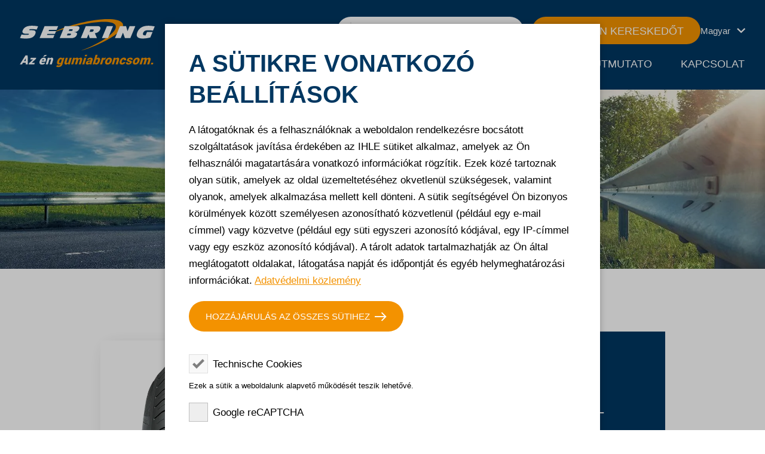

--- FILE ---
content_type: text/html; charset=utf-8
request_url: https://www.sebring-tires.com/hu/a-gumik/suv.html
body_size: 7829
content:
<!DOCTYPE html>
<html lang="hu">
<head>

<meta charset="utf-8">
<!-- 
	This website is powered by TYPO3 - inspiring people to share!
	TYPO3 is a free open source Content Management Framework initially created by Kasper Skaarhoj and licensed under GNU/GPL.
	TYPO3 is copyright 1998-2026 of Kasper Skaarhoj. Extensions are copyright of their respective owners.
	Information and contribution at https://typo3.org/
-->

<base href="https://www.sebring-tires.com/">


<meta name="generator" content="TYPO3 CMS">
<meta name="twitter:card" content="summary">


<link rel="stylesheet" href="fileadmin/Resources/Public/Sebring/JavaScripts/node_modules/swiper/swiper-bundle.min.css?1679404770" media="all">
<link rel="stylesheet" href="fileadmin/Resources/Public/Sebring/StyleSheets/application.css?1744180881" media="screen">







<title>SUV</title>
<meta name="title" content="SUV">

<meta name="google-site-verification" content="7mbhQp5-_kTrHZDPC4klHr41CgiesW0W7w8VirM3c_w">

                <meta http-equiv="X-UA-Compatible" content="IE=Edge">
                <meta name="viewport" content="width=device-width, initial-scale=1, minimum-scale=1">
                <meta name="msapplication-tap-highlight" content="no">
                <style>
                  @-ms-viewport {
                    width: device-width;
                  }
                </style>

                <link rel="preload" href="/fileadmin/Resources/Public/Sebring/Fonts/Icomoon/fonts/icomoon.woff" as="font" type="font/woff" crossorigin="anonymous">
                <link rel="apple-touch-icon"      sizes="180x180" href="/fileadmin/Resources/Public/Sebring/AppConfig/apple-touch-icon.png">
                <link rel="icon" type="image/png" sizes="32x32"   href="/fileadmin/Resources/Public/Sebring/AppConfig/favicon-32x32.png">
                <link rel="icon" type="image/png" sizes="16x16"   href="/fileadmin/Resources/Public/Sebring/AppConfig/favicon-16x16.png">
                <link rel="manifest"                              href="/fileadmin/Resources/Public/Sebring/AppConfig/manifest.json">
                <link rel="mask-icon" color="#5bbad5"             href="/fileadmin/Resources/Public/Sebring/AppConfig/safari-pinned-tab.svg">
                <link rel="shortcut icon"                         href="/fileadmin/Resources/Public/Sebring/AppConfig/favicon.ico">
                <meta name="apple-mobile-web-app-title" content="Typo3 Baukasten">
                <meta name="application-name"           content="Typo3 Baukasten">
                <meta name="msapplication-config" content="/fileadmin/Resources/Public/Sebring/AppConfig/browserconfig.xml">
                <meta name="theme-color"          content="#ffffff"><meta property="og:type" content="website" /><meta property="og:url" content="https://www.sebring-tires.com/hu/a-gumik/suv.html" /><meta property="og:locale" content="de_DE" />
                <script>var tagManagerId = 'GTM-KPPB43Z'; var dataLayer = [];</script>
<link rel="canonical" href="https://www.sebring-tires.com/hu/a-gumik/suv.html"/>

<link rel="alternate" hreflang="de-DE" href="https://www.sebring-tires.com/de/die-reifen/suv.html"/>
<link rel="alternate" hreflang="fr-FR" href="https://www.sebring-tires.com/fr/les-pneus/pneus-suv.html"/>
<link rel="alternate" hreflang="cs-CZ" href="https://www.sebring-tires.com/cz/pneumatiky/suv.html"/>
<link rel="alternate" hreflang="hu-HU" href="https://www.sebring-tires.com/hu/a-gumik/suv.html"/>
<link rel="alternate" hreflang="ro-RO" href="https://www.sebring-tires.com/ro/pneurile/suv.html"/>
<link rel="alternate" hreflang="sl-SI" href="https://www.sebring-tires.com/si/pnevmatike/suv.html"/>
<link rel="alternate" hreflang="sk-SK" href="https://www.sebring-tires.com/sk/pneumatiky/suv.html"/>
<link rel="alternate" hreflang="x-default" href="https://www.sebring-tires.com/de/die-reifen/suv.html"/>
</head>
<body id="page-id-18" class="lang-hu standard page-layout-">

<nav id="navigation-wrapper" data-cmp="navigation"><div class="desktop-navigation-wrapper"><a class="sebring-logo-wrapper" href="/hu/index.html" target="_self"><img src="fileadmin/Resources/Public/Sebring/Logos/logo_sebring_hu.svg" class="logo"></a><div class="header-main-language"><div class="header-vendor-serach"><section id="c3904" class="vendorsearch-vendorsearch theme-light  ">


        
    
    <div data-cmp="vendor-search-simple-form" data-api-key="AIzaSyCW-3dq-XesmhaIfi_Kkln0uHEG8Y-EV5M" data-locale="hu_HU" data-target-url="/hu/a-kereskedok.html">
        <form enctype="multipart/form-data" method="post" name="simpleVendorSearchForm" action="/hu/a-gumik/suv.html?tx_vendorsearch_vendorsearch%5Baction%5D=&amp;tx_vendorsearch_vendorsearch%5Bcontroller%5D=Vendorsearch&amp;cHash=c597bec38bf612d196ca2cd92b078207">
<div>
<input type="hidden" name="tx_vendorsearch_vendorsearch[__referrer][@extension]" value="Vendorsearch" />
<input type="hidden" name="tx_vendorsearch_vendorsearch[__referrer][@controller]" value="Vendorsearch" />
<input type="hidden" name="tx_vendorsearch_vendorsearch[__referrer][@action]" value="index" />
<input type="hidden" name="tx_vendorsearch_vendorsearch[__referrer][arguments]" value="YTowOnt94bb934bab86081151ea3e7c69b2bd47d5e74af86" />
<input type="hidden" name="tx_vendorsearch_vendorsearch[__referrer][@request]" value="{&quot;@extension&quot;:&quot;Vendorsearch&quot;,&quot;@controller&quot;:&quot;Vendorsearch&quot;,&quot;@action&quot;:&quot;index&quot;}ef78117958e85ce5804b1e862216043e90d7aa73" />
<input type="hidden" name="tx_vendorsearch_vendorsearch[__trustedProperties]" value="{&quot;simpleVendorSearchForm&quot;:{&quot;query&quot;:1},&quot;placeLatitude&quot;:1,&quot;placeLongitude&quot;:1,&quot;placeFormattedAddress&quot;:1}14196ffb9982952de7d5be92deb7e54d68e8b7d1" />
</div>

            <div class="vendor-search-simple-input-wrapper">
                <input placeholder="Város vagy IRSz" class="button-style query-field" type="text" name="tx_vendorsearch_vendorsearch[simpleVendorSearchForm][query]" />
                <button class="vendor-search-simple-geolocate"></button>
            </div>
            <button class="button querySubmit" type="submit" name="" value="">Keressen kereskedőt</button>
            <input type="hidden" name="tx_vendorsearch_vendorsearch[placeLatitude]" value="" />
            <input type="hidden" name="tx_vendorsearch_vendorsearch[placeLongitude]" value="" />
            <input type="hidden" name="tx_vendorsearch_vendorsearch[placeFormattedAddress]" value="" />
        </form>
    </div>

    

</section></div><button class="current-language">Magyar</button><div class="header-main-submenu-languages"><div class="header-sub-menu"><button class="close"><span class="top"></span><span class="bottom"></span></button><div class="language-wrapper"><a class="language " href="/de/die-reifen/suv.html">Deutsch</a><a class="language " href="/fr/les-pneus/pneus-suv.html">Français</a><a class="language " href="/cz/pneumatiky/suv.html">Česky</a><a class="language active" href="/hu/a-gumik/suv.html">Magyar</a><a class="language " href="/ro/pneurile/suv.html">Română</a><a class="language " href="/si/pnevmatike/suv.html">Slovenščina</a><a class="language " href="/sk/pneumatiky/suv.html">Slovensky</a></div></div></div></div><div class="header-main-menu-content"><div class="header-main-menu" id="header-main-menu-desktop"><a class=" link list"
                               href="/hu/a-marka.html"
                               title="A márka"
                               target=""><span>A márka</span></a><button class="current sub link list second"
                                            title="A gumik"
                                            data-menu-id="16"><span>A gumik</span></button><a class=" link list"
                               href="/hu/a-kereskedok.html"
                               title="A kereskedők"
                               target=""><span>A kereskedők</span></a><a class=" link list"
                               href="/hu/az-utmutato.html"
                               title="az-utmutato"
                               target=""><span>az-utmutato</span></a><a class=" link list"
                               href="/hu/kapcsolat.html"
                               title="Kapcsolat"
                               target=""><span>Kapcsolat</span></a></div><div class="header-main-submenu"><div class="header-sub-menu" data-menu-parent-id="16"><button class="close-button"><span class="top"></span><span class="bottom"></span></button><div class="tyre-wrapper"><div class="icon col"></div><div class="col-category col"><a class=" submenu link submenu-tyres" href="/hu/a-gumik/szemelyauto.html" title="Személyautó" target=""><div class="link-container"><img src="fileadmin/Resources/Public/Sebring/Images/arrow.svg" class="arrow" /><span class="text">Személyautó</span><img class="vehicle" src="/fileadmin/user_upload/Sebring/navigation/icon_pkw.svg" /></div></a></div><div class="col-category col"><a class="active current submenu link submenu-tyres" href="/hu/a-gumik/suv.html" title="SUV" target=""><div class="link-container"><img src="fileadmin/Resources/Public/Sebring/Images/arrow.svg" class="arrow" /><span class="text">SUV</span><img class="vehicle" src="/fileadmin/user_upload/Sebring/navigation/icon_suv.svg" /></div></a></div><div class="col-category col"><a class=" submenu link submenu-tyres" href="/hu/a-gumik/kisteherauto.html" title="Kisteherautó" target=""><div class="link-container"><img src="fileadmin/Resources/Public/Sebring/Images/arrow.svg" class="arrow" /><span class="text">Kisteherautó</span><img class="vehicle" src="/fileadmin/user_upload/Sebring/navigation/icon_llkw.svg" /></div></a></div><div class="title col"><img src="fileadmin/Resources/Public/Sebring/Images/ico_sun.svg" /></div><div class="col-tyres col"><a class="thirdmenu link" href="/hu/a-gumik/nyari/szemelyauto/sebring-ultra-high-performance.html" title="SEBRING Ultra High Performance" target=""><span class="text">
                                                        
                                                            
                                                                    SEBRING Ultra High Performance
                                                                
                                                        
                                                    </span></a><a class="thirdmenu link" href="/hu/a-gumik/nyari/szemelyauto/sebring-road-performance.html" title="SEBRING Road Performance" target=""><span class="text">
                                                        
                                                            
                                                                    SEBRING Road Performance
                                                                
                                                        
                                                    </span></a><a class="thirdmenu link" href="/hu/a-gumik/nyari/szemelyauto/sebring-road.html" title="SEBRING Road" target=""><span class="text">
                                                        
                                                            
                                                                    SEBRING Road
                                                                
                                                        
                                                    </span></a><a class="thirdmenu link" href="/hu/a-gumik/nyari/szemelyauto/sebring-summer-3.html" title="SEBRING Summer 3" target=""><span class="text">
                                                        
                                                            
                                                                    SEBRING Summer 3
                                                                
                                                        
                                                    </span></a></div><div class="col-tyres col"><a class="thirdmenu link" href="" title="SEBRING Summer 3 SUV" target=""><span class="text">
                                                        
                                                            
                                                                    SEBRING Summer 3 SUV
                                                                
                                                        
                                                    </span></a><a class="thirdmenu link" href="/hu/a-gumik/nyari/suv/sebring-formula-4x4-road.html" title="SEBRING Formula 4X4 Road+" target=""><span class="text">
                                                        
                                                            
                                                                    SEBRING Formula 4X4 Road+
                                                                
                                                        
                                                    </span></a></div><div class="col-tyres col"><a class="thirdmenu link" href="/hu/a-gumik/nyari/kisteherauto/sebring-cargospeed-evo.html" title="Cargospeed EVO" target=""><span class="text">
                                                        
                                                            
                                                                    Cargospeed EVO
                                                                
                                                        
                                                    </span></a></div><div class="title col"><img src="fileadmin/Resources/Public/Sebring/Images/ico_snow.svg" /></div><div class="col-tyres col"><a class="thirdmenu link" href="/hu/a-gumik/teli/szemelyauto/sebring-snow.html" title="SEBRING Snow" target=""><span class="text">
                                                        
                                                            
                                                                    SEBRING Snow
                                                                
                                                        
                                                    </span></a><a class="thirdmenu link" href="/hu/a-gumik/teli/szemelyauto/sebring-formula-snow.html" title="SEBRING Formula Snow+" target=""><span class="text">
                                                        
                                                            
                                                                    SEBRING Formula Snow+
                                                                
                                                        
                                                    </span></a></div><div class="col-tyres col"><a class="thirdmenu link" href="/hu/a-gumik/teli/suv/sebring-suv-snow.html" title="SEBRING SUV Snow" target=""><span class="text">
                                                        
                                                            
                                                                    SEBRING SUV Snow
                                                                
                                                        
                                                    </span></a></div><div class="col-tyres col"><a class="thirdmenu link" href="/hu/a-gumik/teli/kisteherauto/sebring-formula-van-winter.html" title="SEBRING Formula Van+Winter" target=""><span class="text">
                                                        
                                                            
                                                                    SEBRING Formula Van+Winter
                                                                
                                                        
                                                    </span></a></div><div class="title col"><img src="fileadmin/Resources/Public/Sebring/Images/ico_sun-snow.svg" /></div><div class="col-tyres col"><a class="thirdmenu link" href="/hu/a-gumik/all-season/pkw/sebring-all-season.html" title="SEBRING All Season" target=""><span class="text">
                                                        
                                                            
                                                                    SEBRING All Season
                                                                
                                                        
                                                    </span></a></div><div class="col-tyres col"><a class="thirdmenu link" href="/hu/a-gumik/all-season/suv/sebring-all-season-suv.html" title="SEBRING All Season SUV" target=""><span class="text">
                                                        
                                                            
                                                                    SEBRING All Season SUV
                                                                
                                                        
                                                    </span></a></div><div class="col-tyres col"><a class="thirdmenu link" href="/hu/die-reifen/all-season/llkw/sebring-all-season-light-truck.html" title="SEBRING ALL SEASON LIGHT TRUCK" target=""><span class="text">
                                                        
                                                            
                                                                    SEBRING ALL SEASON LIGHT TRUCK
                                                                
                                                        
                                                    </span></a></div></div></div></div></div></div><div class="mobile-navigation-wrapper"><div class="nav-bar"><a class="sebring-logo-wrapper" href="https://www.sebring-tires.com/hu/index.html" target="_self"><img src="fileadmin/Resources/Public/Sebring/Logos/logo_sebring_hu.svg" class="logo"></a><button class="open-menu-button"><span class="top"></span><span class="middle"></span><span class="bottom"></span></button></div><div class="header-main-menu-content"><div class="header-main-menu" id="header-main-menu-desktop"><a class=" link list"
                               href="/hu/a-marka.html"
                               title="A márka"
                               target=""><span>A márka</span></a><button class="current sub link list second"
                                            title="A gumik"
                                            data-menu-id="16"><span>A gumik</span><img src="fileadmin/Resources/Public/Sebring/Images/arrow.svg" class="arrow"></button><a class=" link list"
                               href="/hu/a-kereskedok.html"
                               title="A kereskedők"
                               target=""><span>A kereskedők</span></a><a class=" link list"
                               href="/hu/az-utmutato.html"
                               title="az-utmutato"
                               target=""><span>az-utmutato</span></a><a class=" link list"
                               href="/hu/kapcsolat.html"
                               title="Kapcsolat"
                               target=""><span>Kapcsolat</span></a><div class="select-wrapper language-navigation-wrapper"><select name="language"><option  value="/de/die-reifen/suv.html">Deutsch</option><option  value="/fr/les-pneus/pneus-suv.html">Français</option><option  value="/cz/pneumatiky/suv.html">Česky</option><option selected="selected"  value="/hu/a-gumik/suv.html">Magyar</option><option  value="/ro/pneurile/suv.html">Română</option><option  value="/si/pnevmatike/suv.html">Slovenščina</option><option  value="/sk/pneumatiky/suv.html">Slovensky</option></select></div><div class="footer-links"><a class="link"
                               href="/hu/impresszum.html"
                               title="Impresszum"
                               target="">
                                
                                    
                                            Impresszum
                                        
                                
                            </a><a class="link"
                               href="/hu/adatvedelmi-nyilatkozat.html"
                               title="Adatvédelmi nyilatkozat"
                               target="">
                                
                                    
                                            Adatvédelmi nyilatkozat
                                        
                                
                            </a><a class="link"
                               href="/hu/cookies.html"
                               title="Cookies"
                               target="">
                                
                                    
                                            Cookies
                                        
                                
                            </a><a class="link"
                               href="/hu/jogi-tudnivalok.html"
                               title="Jogi tudnivalók"
                               target="">
                                
                                    
                                            Jogi tudnivalók
                                        
                                
                            </a></div></div><div class="header-main-submenu"><!-- Unterseite Reifen --><div class="header-sub-menu" data-menu-parent-id="16"><button class="back-button"><img src="fileadmin/Resources/Public/Sebring/Images/arrow.svg" class="arrow"><span class="link title">Vissza</span></button><button class=" submenu link submenu-tyres submenu-pkw-tyres" title="Személyautó" target=""><div class="link-container"><img class="vehicle-image" src="/fileadmin/user_upload/Sebring/navigation/icon_pkw.svg"><span class="text">Személyautó</span></div></button><button class="active current submenu link submenu-tyres submenu-suv-tyres" title="SUV" target=""><div class="link-container"><img class="vehicle-image" src="/fileadmin/user_upload/Sebring/navigation/icon_suv.svg"><span class="text">SUV</span></div></button><button class=" submenu link submenu-tyres submenu-llkw-tyres" title="Kisteherautó" target=""><div class="link-container"><img class="vehicle-image" src="/fileadmin/user_upload/Sebring/navigation/icon_llkw.svg"><span class="text">Kisteherautó</span></div></button></div></div><div class="header-main-submenu-pkw"><div class="header-sub-menu" data-menu-parent-id="16"><div class="tyre-wrapper"><!-- PKW tyres, SUV tyres, LLkw tyres --><div class="back-button back-button-category"><img src="fileadmin/Resources/Public/Sebring/Images/arrow.svg" class="arrow"><img class="vehicle-image" src="/fileadmin/user_upload/Sebring/navigation/icon_pkw.svg"><span class="text">Személyautó</span></div><div class="col-category col"><a class=" submenu link submenu-tyres" href="/hu/a-gumik/szemelyauto.html" title="Személyautó" target=""><span class="category-title">Valamennyi szgj. abroncs</span></a></div><!-- PKW tyres, SUV tyres, LLkw tyres --><!-- PKW tyres, SUV tyres, LLkw tyres --><!-- PKW tyres, SUV tyres, LLkw tyres --><!-- PKW tyres, SUV tyres, LLkw tyres --><!-- PKW tyres, SUV tyres, LLkw tyres --><div class="title col"><img src="fileadmin/Resources/Public/Sebring/Images/ico_sun.svg" /></div><div class="col-tyres col"><a class="thirdmenu link" href="/hu/a-gumik/nyari/szemelyauto/sebring-ultra-high-performance.html" title="SEBRING Ultra High Performance" target=""><span class="text">
                                                    
                                                        
                                                                SEBRING Ultra High Performance
                                                            
                                                    
                                                    </span></a><a class="thirdmenu link" href="/hu/a-gumik/nyari/szemelyauto/sebring-road-performance.html" title="SEBRING Road Performance" target=""><span class="text">
                                                    
                                                        
                                                                SEBRING Road Performance
                                                            
                                                    
                                                    </span></a><a class="thirdmenu link" href="/hu/a-gumik/nyari/szemelyauto/sebring-road.html" title="SEBRING Road" target=""><span class="text">
                                                    
                                                        
                                                                SEBRING Road
                                                            
                                                    
                                                    </span></a><a class="thirdmenu link" href="/hu/a-gumik/nyari/szemelyauto/sebring-summer-3.html" title="SEBRING Summer 3" target=""><span class="text">
                                                    
                                                        
                                                                SEBRING Summer 3
                                                            
                                                    
                                                    </span></a></div><div class="title col"><img src="fileadmin/Resources/Public/Sebring/Images/ico_snow.svg" /></div><div class="col-tyres col"><a class="thirdmenu link" href="/hu/a-gumik/teli/szemelyauto/sebring-snow.html" title="SEBRING Snow" target=""><span class="text">
                                                    
                                                        
                                                                SEBRING Snow
                                                            
                                                    
                                                    </span></a><a class="thirdmenu link" href="/hu/a-gumik/teli/szemelyauto/sebring-formula-snow.html" title="SEBRING Formula Snow+" target=""><span class="text">
                                                    
                                                        
                                                                SEBRING Formula Snow+
                                                            
                                                    
                                                    </span></a></div><div class="title col"><img src="fileadmin/Resources/Public/Sebring/Images/ico_sun-snow.svg" /></div><div class="col-tyres col"><a class="thirdmenu link" href="/hu/a-gumik/all-season/pkw/sebring-all-season.html" title="SEBRING All Season" target=""><span class="text">
                                                    
                                                        
                                                                SEBRING All Season
                                                            
                                                    
                                                    </span></a></div></div></div></div><div class="header-main-submenu-suv"><div class="header-sub-menu" data-menu-parent-id="16"><div class="tyre-wrapper"><!-- PKW tyres, SUV tyres, LLkw tyres --><!-- PKW tyres, SUV tyres, LLkw tyres --><div class="back-button back-button-category"><img src="fileadmin/Resources/Public/Sebring/Images/arrow.svg" class="arrow"><img class="vehicle-image" src="/fileadmin/user_upload/Sebring/navigation/icon_suv.svg"><span class="text">SUV</span></div><div class="col-category col"><a class="active current submenu link submenu-tyres" href="/hu/a-gumik/suv.html" title="SUV" target=""><span class="category-title">Valamennyi terepjáró abroncs</span></a></div><!-- PKW tyres, SUV tyres, LLkw tyres --><!-- PKW tyres, SUV tyres, LLkw tyres --><!-- PKW tyres, SUV tyres, LLkw tyres --><!-- PKW tyres, SUV tyres, LLkw tyres --><div class="title col"><img src="fileadmin/Resources/Public/Sebring/Images/ico_sun.svg" /></div><div class="col-tyres col"><a class="thirdmenu link" href="" title="SEBRING Summer 3 SUV" target=""><span class="text">
                                                    
                                                        
                                                                SEBRING Summer 3 SUV
                                                            
                                                    
                                                    </span></a><a class="thirdmenu link" href="/hu/a-gumik/nyari/suv/sebring-formula-4x4-road.html" title="SEBRING Formula 4X4 Road+" target=""><span class="text">
                                                    
                                                        
                                                                SEBRING Formula 4X4 Road+
                                                            
                                                    
                                                    </span></a></div><div class="title col"><img src="fileadmin/Resources/Public/Sebring/Images/ico_snow.svg" /></div><div class="col-tyres col"><a class="thirdmenu link" href="/hu/a-gumik/teli/suv/sebring-suv-snow.html" title="SEBRING SUV Snow" target=""><span class="text">
                                                    
                                                        
                                                                SEBRING SUV Snow
                                                            
                                                    
                                                    </span></a></div><div class="title col"><img src="fileadmin/Resources/Public/Sebring/Images/ico_sun-snow.svg" /></div><div class="col-tyres col"><a class="thirdmenu link" href="/hu/a-gumik/all-season/suv/sebring-all-season-suv.html" title="SEBRING All Season SUV" target=""><span class="text">
                                                    
                                                        
                                                                SEBRING All Season SUV
                                                            
                                                    
                                                    </span></a></div></div></div></div><div class="header-main-submenu-llkw"><div class="header-sub-menu" data-menu-parent-id="16"><div class="tyre-wrapper"><!-- PKW tyres, SUV tyres, LLkw tyres --><!-- PKW tyres, SUV tyres, LLkw tyres --><!-- PKW tyres, SUV tyres, LLkw tyres --><div class="back-button back-button-category"><img src="fileadmin/Resources/Public/Sebring/Images/arrow.svg" class="arrow"><img class="vehicle-image" src="/fileadmin/user_upload/Sebring/navigation/icon_llkw.svg"><span class="text">Kisteherautó</span></div><div class="col-category col"><a class=" submenu link submenu-tyres" href="/hu/a-gumik/kisteherauto.html" title="Kisteherautó" target=""><span class="category-title">Valamennyi tgj. abroncs</span></a></div><!-- PKW tyres, SUV tyres, LLkw tyres --><!-- PKW tyres, SUV tyres, LLkw tyres --><!-- PKW tyres, SUV tyres, LLkw tyres --><div class="title col"><img src="fileadmin/Resources/Public/Sebring/Images/ico_sun.svg" /></div><div class="col-tyres col"><a class="thirdmenu link" href="/hu/a-gumik/nyari/kisteherauto/sebring-cargospeed-evo.html" title="Cargospeed EVO" target=""><span class="text">
                                                    
                                                        
                                                                Cargospeed EVO
                                                            
                                                    
                                                    </span></a></div><div class="title col"><img src="fileadmin/Resources/Public/Sebring/Images/ico_snow.svg" /></div><div class="col-tyres col"><a class="thirdmenu link" href="/hu/a-gumik/teli/kisteherauto/sebring-formula-van-winter.html" title="SEBRING Formula Van+Winter" target=""><span class="text">
                                                    
                                                        
                                                                SEBRING Formula Van+Winter
                                                            
                                                    
                                                    </span></a></div><div class="title col"><img src="fileadmin/Resources/Public/Sebring/Images/ico_sun-snow.svg" /></div><div class="col-tyres col"><a class="thirdmenu link" href="/hu/die-reifen/all-season/llkw/sebring-all-season-light-truck.html" title="SEBRING ALL SEASON LIGHT TRUCK" target=""><span class="text">
                                                    
                                                        
                                                                SEBRING ALL SEASON LIGHT TRUCK
                                                            
                                                    
                                                    </span></a></div></div></div></div></div></div></nav><header id="header-wrapper"></header><main id="content-wrapper" data-cmp="content-revealer"><section id="c362" class="dividercarousel-dividercarousel theme-light   space-after-medium"><div class="module fullwidth size-large "><div class="module-content"><div class="divider-wrapper" data-cmp="divider-carousel"><div class="image-wrapper"><div class="bg" data-style="background-image: url(https://www.ihlenet.de/t-i/ngbwnXd9aN73XwW8BuqjiEE2xKM=/1920x/www.sebring-tires.com/fileadmin/user_upload/Sebring/divider_carousel/sommer_divider.jpg%3F1677790933)"></div></div></div><div class="content-wrapper center"><h1 class="h2 center">
                        
                            Utcai terepjáró nyári gumi 
                        
                    </h1></div></div></div></section><section id="c924" class="textimageoverlap-textimageoverlap theme-light   space-before-medium"><!--<div class="module image-left-text-right">--><div class="module"><div class="module-content"><div class="overlapping-wrapper  image-left-text-right" data-cmp="text-image-overlap"><div class="image-wrapper"><picture><source media="(max-width: 767px)"
                                    srcset="https://www.ihlenet.de/t-i/AiB9I7exKGcmNjd_VN4TWF7OcYs=/x/www.sebring-tires.com/fileadmin/user_upload/Sebring/reifen/suv/01_formular_4x4_road_.jpg%3F1677790940 1x,
                                            https://www.ihlenet.de/t-i/AiB9I7exKGcmNjd_VN4TWF7OcYs=/x/www.sebring-tires.com/fileadmin/user_upload/Sebring/reifen/suv/01_formular_4x4_road_.jpg%3F1677790940 2x"><img src="https://www.ihlenet.de/t-i/AiB9I7exKGcmNjd_VN4TWF7OcYs=/x/www.sebring-tires.com/fileadmin/user_upload/Sebring/reifen/suv/01_formular_4x4_road_.jpg%3F1677790940"
                                 srcset="https://www.ihlenet.de/t-i/AiB9I7exKGcmNjd_VN4TWF7OcYs=/x/www.sebring-tires.com/fileadmin/user_upload/Sebring/reifen/suv/01_formular_4x4_road_.jpg%3F1677790940 2x"
                                 alt="Sebring Formula 4x4 Road SUV-Reifen"
                                 title=""
                                 loading="lazy"></picture></div><div class="content-wrapper columns- left animation-container"><h1 class="h2 left ">
                                
                                    SEBRING <br/> FORMULA 4X4 ROAD+
                                
                            </h1><div class="paragraph rte"><p>Profilszélesség:&nbsp; 205 – 285 mm<br> Felni átmérője coll-ban: 15” – 20”<br> M+S<br> &nbsp;</p></div><div class="button-wrapper "><a class="button"
                href="/hu/a-gumik/nyari/suv/sebring-formula-4x4-road.html" title="Több" target="" rel="noopener"><span><p>Több</p></span></a></div></div><div class="clear"></div></div></div></div></section><section id="c3219" class="dividercarousel-dividercarousel theme-light   space-after-small"><div class="module fullwidth size-large "><div class="module-content"><div class="divider-wrapper" data-cmp="divider-carousel"><div class="image-wrapper"><div class="bg" data-style="background-image: url(https://www.ihlenet.de/t-i/51rvMhMG4Mm2Vawkal-TWlUdk08=/1920x/www.sebring-tires.com/fileadmin/user_upload/Sebring/reifen/suv/allseason.jpg%3F1677790940)"></div></div></div><div class="content-wrapper center"><h2 class="h2 center">
                        
                            SUV - Allseason
                        
                    </h2></div></div></div></section><section id="c3255" class="textimageoverlap-textimageoverlap theme-light   space-before-medium space-after-medium"><!--<div class="module image-left-text-right">--><div class="module"><div class="module-content"><div class="overlapping-wrapper  image-left-text-right" data-cmp="text-image-overlap"><div class="image-wrapper"><picture><source media="(max-width: 767px)"
                                    srcset="https://www.ihlenet.de/t-i/pswl1kib4tfKGt8HrVhuLTcg7WY=/x/www.sebring-tires.com/fileadmin/user_upload/Sebring/reifen/pkw/allseason-reifen.jpg%3F1677790940 1x,
                                            https://www.ihlenet.de/t-i/pswl1kib4tfKGt8HrVhuLTcg7WY=/x/www.sebring-tires.com/fileadmin/user_upload/Sebring/reifen/pkw/allseason-reifen.jpg%3F1677790940 2x"><img src="https://www.ihlenet.de/t-i/pswl1kib4tfKGt8HrVhuLTcg7WY=/x/www.sebring-tires.com/fileadmin/user_upload/Sebring/reifen/pkw/allseason-reifen.jpg%3F1677790940"
                                 srcset="https://www.ihlenet.de/t-i/pswl1kib4tfKGt8HrVhuLTcg7WY=/x/www.sebring-tires.com/fileadmin/user_upload/Sebring/reifen/pkw/allseason-reifen.jpg%3F1677790940 2x"
                                 alt="Sebring Allseason Ganzjahres-PKW-Reifen"
                                 title=""
                                 loading="lazy"></picture></div><div class="content-wrapper columns- left animation-container"><h1 class="h2 left ">
                                
                                    SEBRING "ALLSEASON" - NÉGYÉVSZAKOS GUMIABRONCSOK
                                
                            </h1><div class="paragraph rte"><p>Profilszélesség 205 - 255 mm<br> Felni átmérője coll-ban: 15” - 19”</p><p>M+S</p></div></div><div class="clear"></div></div></div></div></section><section id="c4510" class="textimage-textimage theme-light  "><div class="module"><div class="module-content"><div class="content-wrapper columns-1 center no-image"><div class="paragraph rte"><h2><strong>Mit jelent a ”városi terepjárókhoz készült gumiabroncs”?</strong></h2><p>Az SUV („Sport Utility Vehicle") magyarul „sport terepjárót vagy haszonjárművet” jelent. Az városi terepjárók nagyobb terhelhetőséget igényelnek, mert nagy önsúllyal rendelkeznek. A Sebring gumiabroncsai közt biztosan megtalálja a legmegfelelőbbet.</p><h2><strong>Milyen városi terepjáróhoz való gumiabroncsokat kínál még a SEBRING?</strong></h2><p>Városi terepjárókhoz készült gumiabroncsot keres? Sokoldalú választékkal szolgálhatunk az ilyen terepjárókhoz készült gumiabroncsok területén. Nyári gumiabroncsok, téli gumiabroncsok vagy négyévszakos gumiabroncsok - mindenre megvan a megfelelő gumiabroncsunk. A nyári gumiabroncsok területén a Sebring Road Terrain és a <a href="/hu/a-gumik/nyari/suv/sebring-formula-4x4-road.html">Sebring Formula 4x4 Road+</a> gumiabroncsot kínáljuk. Mindkét változat optimális teljesítményt nyújt. A Sebring a téli gumiabroncsok területén is kínál megoldást. A <a href="/hu/a-gumik/teli/suv/sebring-suv-snow.html">Sebring SUV Snow téli gumiabroncs</a> megbízható nedves és havas utakon. Ez a gumiabroncs egészen 19 colos méretig kapható. Nem tud dönteni? Nem jelent gondot! A <a href="/hu/a-gumik/all-season/suv/sebring-all-season-suv.html">Sebring All Season SUV egy négyévszakos gumiabroncs</a>, modern konstrukciójának köszönhetően egész évben használható. Biztonságos vezetést kínál nedves és száraz úttesten egyaránt. Ezzel biztonságban célba ér – az év bármely évszakában.</p><h2><strong>Mennyi ideig használhatóak a SEBRING városi terepjárókhoz készült gumiabroncsai?</strong></h2><p>Az városi terepjárókhoz készült gumiabroncsoknál gyakran felmerül az a probléma, hogy megnő a kopásuk a különböző terepeken való használat miatt. A Sebring speciálisan kifejlesztett gumikeverékének köszönhetően lehetővé teszi, hogy ezeknek az abroncsoknak hosszú élettartamot tudjunk biztosítani. A mintázataikat úgy alkottuk meg, hogy kevésbé kopjanak, különböző útfelülettől és hőmérséklettől függetlenül.</p><h2><strong>Hol tudja megvásárolni a SEBRING városi terepjárókhoz készült gumiabroncsokat?</strong></h2><p>Minden új Sebring nyári, téli vagy négy évszakos, Szgk., kisteher vagy 4X4 gumiabroncs nagyon egyszerűen beszerezhető az <a href="/hu/a-kereskedok.html">Ön közelében levő SEBRING kereskedőnél</a>. A megvásárolt gumiabroncsokat a műhelyben közvetlenül fel is lehet szereltetni. A kereskedők szórólapok széles választékával állnak az Ön rendelkezésére. Örülünk, hogy Önt is hamarosan a Sebring családban üdvözölhessük!</p></div></div></div></div></section></main><footer id="footer-wrapper"><div class="module-wrapper footer-wrapper fullwidth"><div class="tyres-wrapper"><img class="tyres" alt="Gumiabroncsa" src="https://www.ihlenet.de/t-i/lYg7UjH76AdVwHtYTH9eFGxJxPs=/x/www.sebring-tires.com/fileadmin/Resources/Public/Sebring/Images/reifen_footer_winter.png%3F1684935610" loading="lazy"></div><div class="module footer"><div class="module-content footer-content"><div class="module-inner footer-inner"><div class="footer-slogan"><a class="sebring-logo-wrapper" href="/hu/a-gumik/suv.html" target="_self"><img src="fileadmin/Resources/Public/Sebring/Slogans/logo_sebring_hu.svg"></a></div><div class="social-headline">Kövessen minket</div><div class="social-wrapper"><a href="https://www.facebook.com/IhleMagyarorszag" class="social-link" title="Facebook" target="_blank" rel="noopener"><span class="icon icon--30 icon-facebook"></span></a></div><div class="footer-links"><a class="link"
                                   href="/hu/impresszum.html"
                                   title="Impresszum"
                                   target="">
                                    
                                        
                                                Impresszum
                                            
                                    
                                </a><a class="link"
                                   href="/hu/adatvedelmi-nyilatkozat.html"
                                   title="Adatvédelmi nyilatkozat"
                                   target="">
                                    
                                        
                                                Adatvédelmi nyilatkozat
                                            
                                    
                                </a><a class="link"
                                   href="/hu/cookies.html"
                                   title="Cookies"
                                   target="">
                                    
                                        
                                                Cookies
                                            
                                    
                                </a><a class="link"
                                   href="/hu/jogi-tudnivalok.html"
                                   title="Jogi tudnivalók"
                                   target="">
                                    
                                        
                                                Jogi tudnivalók
                                            
                                    
                                </a></div></div></div></div></div></footer><button class="scroll-to-top icon-arrow-right" data-cmp="scroll-to-top"></button><div class="l-module p-cookie-layer t-ui-light" data-cmp="cookie-layer" data-hash-blacklist="hide-cookie-layer,c14" tabindex="-1"><div class="l-module__wrapper p-cookie-layer__wrapper"><div class="l-module__content"><div class="p-cookie-layer__content-wrapper"><span class="h1 p-heading p-heading--h2 p-cookie-layer__headline">A sütikre vonatkozó beállítások</span><div class="p-cookie-layer__message-button-wrapper"><div Class="p-cookie-layer__message p-text p-text--small"><p><span>A látogatóknak és a felhasználóknak a weboldalon rendelkezésre bocsátott szolgáltatások javítása érdekében az IHLE sütiket alkalmaz, amelyek az Ön felhasználói magatartására vonatkozó információkat rögzítik. Ezek közé tartoznak olyan sütik, amelyek az oldal üzemeltetéséhez okvetlenül szükségesek, valamint olyanok, amelyek alkalmazása mellett kell dönteni. A sütik segítségével Ön bizonyos körülmények között személyesen azonosítható közvetlenül (például egy e-mail címmel) vagy közvetve (például egy süti egyszeri azonosító kódjával, egy IP-címmel vagy egy eszköz azonosító kódjával). A tárolt adatok tartalmazhatják az Ön által meglátogatott oldalakat, látogatása napját és időpontját és egyéb helymeghatározási információkat. </span><a href="/hu/adatvedelmi-nyilatkozat.html#hide-cookie-layer" class="link-style p-textlink p-cookie-layer__textlink">Adatvédelmi közlemény</a></p></div><button class="button p-cookie-layer__accept-all-cookies-button" title="HOZZÁJÁRULÁS AZ ÖSSZES SÜTIHEZ"><span><p>HOZZÁJÁRULÁS AZ ÖSSZES SÜTIHEZ</p></span></button></div><div class="p-cookie-layer__settings-wrapper"><div class="p-cookie-layer__settings-scroll-container"><div class="p-cookie-layer__settings-content"><div class="p-cookie-layer__settings-group"><div class="p-cookie-layer__settings-item"><label class="p-cookie-layer__settings-item-checkbox-wrapper"><input class="p-cookie-layer__settings-item-checkbox" type="checkbox" name="technical" value="technical@1.0.1" checked="checked" disabled><span class="p-cookie-layer__settings-item-custom-checkbox-wrapper"><span class="p-cookie-layer__settings-item-custom-checkbox" aria-hidden="true"><span class="p-cookie-layer__settings-item-custom-checkmark p-icon p-icon--30-checkmark"></span></span><span class="p-cookie-layer__settings-item-checkbox-label"><span class="p-cookie-layer__settings-item-checkbox-label-name p-text">Technische Cookies</span></span></span></label><div class="p-cookie-layer__settings-item-description-wrapper"><div class="p-cookie-layer__settings-item-description p-text p-text--small">Ezek a sütik a weboldalunk alapvető működését teszik lehetővé.</div></div></div><div class="p-cookie-layer__settings-item"><label class="p-cookie-layer__settings-item-checkbox-wrapper"><input class="p-cookie-layer__settings-item-checkbox" type="checkbox" name="recaptcha" value="recaptcha"><span class="p-cookie-layer__settings-item-custom-checkbox-wrapper"><span class="p-cookie-layer__settings-item-custom-checkbox" aria-hidden="true"><span class="p-cookie-layer__settings-item-custom-checkmark"></span></span><span class="p-cookie-layer__settings-item-checkbox-label"><span class="p-cookie-layer__settings-item-checkbox-label-name p-text">Google reCAPTCHA</span><span class="p-cookie-layer__settings-item-checkbox-label-date p-text p-text--tiny"><span class="js-date-prefix" data-accepted="Jóváhagyva " data-declined="Visszautasítva "></span><span class="js-date"></span></span></span></span></label><div class="p-cookie-layer__settings-item-description-wrapper"><div class="p-cookie-layer__settings-item-description p-text p-text--small">A Google reCAPTCHA a visszaélésekkel szemben védi a kapcsolatfelvételi űrlapokat. Ezen sütikhez való hozzájárulás nélkül a weboldalunkon nem lehet űrlapot elküldeni.</div></div></div></div><div class="p-cookie-layer__settings-group"><div class="p-cookie-layer__settings-item"><label class="p-cookie-layer__settings-item-checkbox-wrapper"><input class="p-cookie-layer__settings-item-checkbox" type="checkbox" name="statistics" value="statistics"><span class="p-cookie-layer__settings-item-custom-checkbox-wrapper"><span class="p-cookie-layer__settings-item-custom-checkbox" aria-hidden="true"><span class="p-cookie-layer__settings-item-custom-checkmark"></span></span><span class="p-cookie-layer__settings-item-checkbox-label"><span class="p-cookie-layer__settings-item-checkbox-label-name p-text">Google Analytics</span><span class="p-cookie-layer__settings-item-checkbox-label-date p-text p-text--tiny"><span class="js-date-prefix" data-accepted="Jóváhagyva " data-declined="Visszautasítva "></span><span class="js-date"></span></span></span></span></label><div class="p-cookie-layer__settings-item-description-wrapper"><div class="p-cookie-layer__settings-item-description p-text p-text--small">A Google Analytics névtelen statisztikai célokra gyűjti az oldalmegtekintéseket. Az Ön IP-címét a továbbítás előtt névtelenített formára alakítják át.</div></div></div></div><div class="p-cookie-layer__settings-group"><div class="p-cookie-layer__settings-item"><label class="p-cookie-layer__settings-item-checkbox-wrapper"><input class="p-cookie-layer__settings-item-checkbox" type="checkbox" name="maps" value="maps"><span class="p-cookie-layer__settings-item-custom-checkbox-wrapper"><span class="p-cookie-layer__settings-item-custom-checkbox" aria-hidden="true"><span class="p-cookie-layer__settings-item-custom-checkmark"></span></span><span class="p-cookie-layer__settings-item-checkbox-label"><span class="p-cookie-layer__settings-item-checkbox-label-name p-text">Google Maps</span><span class="p-cookie-layer__settings-item-checkbox-label-date p-text p-text--tiny"><span class="js-date-prefix" data-accepted="Jóváhagyva " data-declined="Visszautasítva "></span><span class="js-date"></span></span></span></span></label><div class="p-cookie-layer__settings-item-description-wrapper"><div class="p-cookie-layer__settings-item-description p-text p-text--small">Az Ön pontos helymeghatározási adatai felhasználhatók a kereskedő megtalálása céljából. Ez azt jelenti, hogy az Ön tartózkodási helye néhány méteres pontossággal meghatározható.</div></div></div></div></div></div><div class="p-cookie-layer__settings-success-wrapper"><span class="p-cookie-layer__settings-success-image"><span class="p-cookie-layer__settings-success-icon p-icon p-icon--50-checkmark"></span></span><div class="p-cookie-layer__settings-success-message p-text--big">Beállítások elmentve</div></div></div><div class="p-cookie-layer__accept-selected-cookies-wrapper"><button class="link-style p-cookie-layer__accept-selected-cookies-button" title="Hozzájárulás a kiválasztott sütikhez">
                        Hozzájárulás a kiválasztott sütikhez
                    </button></div><div class="p-cookie-layer__settings-hint-wrapper"></div><div class="p-cookie-layer__settings-hint p-text p-text--small">Bármikor megváltoztathatja, ill. visszavonhatja a sütikre vonatkozó kiválasztást. Kattintson az oldal alján az „A sütikre vonatkozó beállítások“ gombra.</div></div></div></div></div></div>



<script src="fileadmin/Resources/Public/Sebring/JavaScripts/node_modules/systemjs/dist/system-polyfills.js?1663167928"></script>
<script src="fileadmin/Resources/Public/Sebring/JavaScripts/node_modules/systemjs/dist/system.js?1663167928"></script>
<script src="fileadmin/Resources/Public/Sebring/JavaScripts/app.min.js?1744180875"></script>



</body>
</html>

--- FILE ---
content_type: text/css; charset=utf-8
request_url: https://www.sebring-tires.com/fileadmin/Resources/Public/Sebring/StyleSheets/application.css?1744180881
body_size: 15746
content:
html,body,div,span,applet,object,iframe,h1,h2,h3,h4,h5,h6,p,blockquote,pre,a,abbr,acronym,address,big,cite,code,del,dfn,em,img,ins,kbd,q,s,samp,small,strike,strong,sub,sup,tt,var,b,u,i,center,dl,dt,dd,ol,ul,li,fieldset,form,label,legend,table,caption,tbody,tfoot,thead,tr,th,td,article,aside,canvas,details,embed,figure,figcaption,footer,header,hgroup,menu,nav,output,ruby,section,summary,time,mark,audio,video{margin:0;padding:0;border:0;font:inherit;font-size:100%;vertical-align:baseline}html{line-height:1}ol,ul{list-style:none}table{border-collapse:collapse;border-spacing:0}caption,th,td{text-align:left;font-weight:normal;vertical-align:middle}q,blockquote{quotes:none}q:before,q:after,blockquote:before,blockquote:after{content:"";content:none}a img{border:none}elements-of-type(html5-block){display:block}button{margin:0;padding:0;font:inherit;line-height:normal;color:inherit;border:0;background:none;cursor:pointer;-webkit-appearance:none;-moz-appearance:none;appearance:none;-webkit-user-select:none;-moz-user-select:none;-ms-user-select:none;user-select:none}button::-moz-focus-inner{border:0;padding:0}@font-face{font-family:"Roboto",sans-serif;font-style:normal;font-weight:400;src:url("../Fonts/roboto-v18-latin-ext_latin-regular.eot");src:local("Roboto"),local("Roboto-Regular"),url("../Fonts/roboto-v18-latin-ext_latin-regular.eot?#iefix") format("embedded-opentype"),url("../Fonts/roboto-v18-latin-ext_latin-regular.woff2") format("woff2"),url("../Fonts/roboto-v18-latin-ext_latin-regular.woff") format("woff"),url("../Fonts/roboto-v18-latin-ext_latin-regular.ttf") format("truetype"),url("../Fonts/roboto-v18-latin-ext_latin-regular.svg#Roboto") format("svg")}@font-face{font-family:"Roboto",sans-serif;font-style:normal;font-weight:900;src:url("../Fonts/roboto-v18-latin-ext_latin-900.eot");src:local("Roboto Black"),local("Roboto-Black"),url("../Fonts/roboto-v18-latin-ext_latin-900.eot?#iefix") format("embedded-opentype"),url("../Fonts/roboto-v18-latin-ext_latin-900.woff2") format("woff2"),url("../Fonts/roboto-v18-latin-ext_latin-900.woff") format("woff"),url("../Fonts/roboto-v18-latin-ext_latin-900.ttf") format("truetype"),url("../Fonts/roboto-v18-latin-ext_latin-900.svg#Roboto") format("svg")}@font-face{font-family:"Icomoon";font-weight:normal;font-style:normal;font-display:block;src:url("../Fonts/Icomoon/fonts/icomoon.woff") format("woff"),url("../Fonts/Icomoon/fonts/icomoon.ttf") format("truetype")}[class^="icon-"]:before,[class*=" icon-"]:before{display:block;font-family:"Icomoon" !important;speak:none;font-style:normal;font-weight:normal;font-variant:normal;text-transform:none;line-height:1;-webkit-font-smoothing:antialiased;-moz-osx-font-smoothing:grayscale}[class*=" icon--30"]{font-size:30px}.icon-arrow-right:before{content:"\e900";color:#00305f}.icon-button-arrow-right:before{content:"\e904";color:#fff}.icon-check .path1:before{content:"\e905";color:#1c335a}.icon-check .path2:before{content:"\e906";margin-left:-1.22265625em;color:#ef7d00}.icon-cloud-sun:before{content:"\e907";color:#00305f}.icon-HP:before{content:"\e908";color:#fff}.icon-lkw:before{content:"\e909";color:#00305f}.icon-m-und-s:before{content:"\e90a";color:#00305f}.icon-pkw:before{content:"\e90b";color:#00305f}.icon-reifen-lautstaerke:before{content:"\e90c"}.icon-reifen-regen:before{content:"\e90d"}.icon-reifen-tanken:before{content:"\e90e"}.icon-RP:before{content:"\e90f";color:#fff}.icon-snow:before{content:"\e910";color:#00305f}.icon-sun:before{content:"\e911"}.icon-suv:before{content:"\e912";color:#00305f}.icon-touring:before{content:"\e913"}.icon-UHP:before{content:"\e914";color:#fff}.icon-winter:before{content:"\e915";color:#00305f}.icon-winterLT:before{content:"\e916"}.icon-play:before{content:"\e901";color:#fff}.icon-facebook:before{content:"\e902"}.icon-instagram:before{content:"\e903"}.icon-linked-in:before{content:"\e917"}.icon-xing:before{content:"\e918"}.icon-ico-phone:before{content:"\e906"}.icon-30-globe:before{content:"\e91c"}.icon-compass2:before{content:"\e94a"}.icon-mail4:before{content:"\ea86"}html{-webkit-box-sizing:border-box;box-sizing:border-box}*,*:before,*:after{-webkit-box-sizing:inherit;box-sizing:inherit}body{overflow-x:hidden}html.has-open-cookie-layer body{overflow:hidden}main{width:100%;max-width:1920px;position:relative;margin:0 auto}main>.multi-section-wrapper,main>section{opacity:0;-webkit-transition:opacity 1s ease-out;transition:opacity 1s ease-out}main>.multi-section-wrapper.animate,main>section.animate{opacity:1}main>.textimageoverlap-textimageoverlap{-webkit-transition:none;transition:none}section{width:100%;position:relative}section.space-before-extra-small{padding-top:10px}section.space-after-extra-small{padding-bottom:10px}section.space-before-small{padding-top:40px}section.space-after-small{padding-bottom:40px}section.space-before-medium{padding-top:60px}section.space-after-medium{padding-bottom:60px}section.space-before-large{padding-top:80px}section.space-after-large{padding-bottom:80px}section.space-before-extra-large{padding-top:100px}section.space-after-extra-large{padding-bottom:100px}section.theme-medium{background-color:grey}section.theme-dark{background-color:#003761}.module{width:100%;max-width:660px;position:relative;margin:0 auto;padding:0 15px}.module.fullwidth{max-width:none;padding:0}.module-content{position:relative}.clear{clear:both}.clearfix:after{content:'';display:table;clear:both}img{display:block;max-width:100%}button.scroll-to-top{display:block;width:44px;height:44px;border-radius:50%;position:fixed;right:5px;bottom:5px;z-index:10;background-color:#F39200;cursor:pointer;font-size:18px;color:#003761;visibility:hidden;opacity:0;outline:none;-webkit-transition:background-color .3s ease-in-out, opacity .7s, visibility 0s .7s;transition:background-color .3s ease-in-out, opacity .7s, visibility 0s .7s}button.scroll-to-top:before{position:absolute;top:50%;left:50%;-webkit-transform:translate(-50%, -50%) rotate(-90deg);transform:translate(-50%, -50%) rotate(-90deg)}button.scroll-to-top.visible{visibility:visible;opacity:1;-webkit-transition:background-color .3s ease-in-out, opacity .7s, visibility 0s;transition:background-color .3s ease-in-out, opacity .7s, visibility 0s}button.scroll-to-top.visible.fade{opacity:0.2}html{font-family:"Roboto",sans-serif;font-size:18px;font-weight:400;line-height:28px;color:#000}.h1,.h2,.h3,.h4{max-width:864px;color:#003761;text-transform:uppercase}.h1.center,.h2.center,.h3.center,.h4.center{margin-left:auto;margin-right:auto;text-align:center}.h1::-moz-selection,.h2::-moz-selection,.h3::-moz-selection,.h4::-moz-selection{background:#003761;color:white}.h1::selection,.h2::selection,.h3::selection,.h4::selection{background:#003761;color:white}.h1::-moz-selection,.h2::-moz-selection,.h3::-moz-selection,.h4::-moz-selection{background:#003761;color:white}.h1{font-size:33px;line-height:42px;margin-bottom:.8em;font-weight:900}.h2{font-size:24px;line-height:36px;margin-bottom:.8em}.h3{font-size:22px;line-height:30px;margin-bottom:.8em}.h4{font-size:20px;line-height:1.3;margin-bottom:.8em}section.theme-medium{color:#fff}section.theme-medium .h1,section.theme-medium .h2,section.theme-medium .h3,section.theme-medium .h4{color:#fff}section.theme-dark{color:#fff}section.theme-dark .h1,section.theme-dark .h2,section.theme-dark .h3,section.theme-dark .h4{color:#fff}p::-moz-selection{background:#003761;color:white}p::selection{background:#003761;color:white}p::-moz-selection{background:#003761;color:white}.rte strong{font-weight:bold}.rte .orange{color:#F39200}.rte .blue{color:#003761}@media (min-width: 540px){.h1{font-size:40px;line-height:52px}.h2{font-size:36px;line-height:42px}.h3{font-size:32px}.h4{font-size:28px}}a.link{display:inline-block;text-decoration:none;line-height:1.25;color:#000;padding:0 2px}.no-touchevents a.link:hover:after{opacity:1}a.button,button.button,.button-style{display:inline-block;padding:17px 28px;padding-right:56px;border-radius:30px;background:#F39200;cursor:pointer;text-decoration:none;color:#fff;font-size:15px;min-width:145px;-webkit-box-sizing:border-box;box-sizing:border-box;-webkit-transition:background ease .3s;transition:background ease .3s;position:relative;text-align:left}a.button:disabled,button.button:disabled,.button-style:disabled{opacity:.4}a.button span p:after,button.button span p:after,.button-style span p:after{font-family:"Icomoon";content:"\e904";color:#fff;display:inline-block;position:absolute;right:28px;top:50%;-webkit-transform:translate(0, -50%);transform:translate(0, -50%)}.no-touchevents a.button:not(:disabled):hover,.no-touchevents button.button:not(:disabled):hover,.no-touchevents .button-style:not(:disabled):hover{background-color:#FA9E3A;color:#fff}.paragraph a,a.link-style,button.link-style{color:#F39200;-webkit-transition:color ease-in-out .3s;transition:color ease-in-out .3s}.no-touchevents .paragraph a:hover,.no-touchevents a.link-style:hover,.no-touchevents button.link-style:hover{color:#FA9E3A}ul{margin:20px 0;list-style-type:disc}ul li{margin:0 0 10px 20px}ul li:last-child{margin-bottom:0}ol{margin:20px 0;list-style-type:decimal}ol li{margin:0 0 10px 20px}ol li:last-child{margin-bottom:0}#navigation-wrapper{position:relative;z-index:100;height:114px}#navigation-wrapper .sebring-logo-wrapper{display:block;width:139px;-webkit-tap-highlight-color:transparent}#navigation-wrapper .sebring-logo-wrapper img{width:100%;height:51px}#navigation-wrapper .mobile-navigation-wrapper{width:100%;display:block;position:absolute;top:0;height:114px}#navigation-wrapper .mobile-navigation-wrapper .nav-bar{background:#003761;padding:32px 30px 31px 30px;position:fixed;z-index:10;height:114px;width:100%}#navigation-wrapper .mobile-navigation-wrapper .open-menu-button{width:30px;height:22px;position:absolute;top:50%;right:30px;color:white;-webkit-transform:translateY(-50%);transform:translateY(-50%);-webkit-tap-highlight-color:transparent;outline:none}#navigation-wrapper .mobile-navigation-wrapper .open-menu-button span{display:block;width:100%;height:2px;position:absolute;background:white;-webkit-transition:width .2s ease-in .2s, -webkit-transform .4s ease-in;transition:width .2s ease-in .2s, -webkit-transform .4s ease-in;transition:transform .4s ease-in, width .2s ease-in .2s;transition:transform .4s ease-in, width .2s ease-in .2s, -webkit-transform .4s ease-in}#navigation-wrapper .mobile-navigation-wrapper .open-menu-button span.top{-webkit-transform-origin:100% 0%;transform-origin:100% 0%;top:0}#navigation-wrapper .mobile-navigation-wrapper .open-menu-button span.middle{top:50%;right:0;width:100%;-webkit-transform:translateY(-50%);transform:translateY(-50%)}#navigation-wrapper .mobile-navigation-wrapper .open-menu-button span.bottom{-webkit-transform-origin:100% 100%;transform-origin:100% 100%;bottom:0}#navigation-wrapper .mobile-navigation-wrapper .header-main-menu-content{width:100%;right:-100%;z-index:1;-webkit-transition:-webkit-transform .3s ease-in;transition:-webkit-transform .3s ease-in;transition:transform .3s ease-in;transition:transform .3s ease-in, -webkit-transform .3s ease-in;background:#fff;position:fixed;height:100%;overflow:hidden;padding-top:114px}#navigation-wrapper .mobile-navigation-wrapper .header-main-menu-content.visible{-webkit-transform:translateX(-100%);transform:translateX(-100%);-webkit-transition:-webkit-transform .35s ease-out;transition:-webkit-transform .35s ease-out;transition:transform .35s ease-out;transition:transform .35s ease-out, -webkit-transform .35s ease-out;-webkit-overflow-scrolling:touch}#navigation-wrapper .mobile-navigation-wrapper .header-main-menu-content .link{display:block;font-size:22px;margin-bottom:20px;text-transform:uppercase;color:#003761;padding:0;-webkit-transition:background-color .3s;transition:background-color .3s;-webkit-tap-highlight-color:transparent}#navigation-wrapper .mobile-navigation-wrapper .header-main-menu-content .link:active,#navigation-wrapper .mobile-navigation-wrapper .header-main-menu-content .link:focus{outline:none}#navigation-wrapper .mobile-navigation-wrapper .header-main-menu-content .link:after{content:none}.no-touchevents #navigation-wrapper .mobile-navigation-wrapper .header-main-menu-content .link:hover{background-color:#FA9E3A}#navigation-wrapper .mobile-navigation-wrapper .header-main-menu-content .link.current{color:#F39200}#navigation-wrapper .mobile-navigation-wrapper .header-main-menu-content .languages{border-top:1px solid #003761;border-bottom:1px solid #003761;margin:20px 0;padding:20px 0}#navigation-wrapper .mobile-navigation-wrapper .header-main-menu-content .languages li{color:#003761;font-size:22px;line-height:40px}#navigation-wrapper .mobile-navigation-wrapper .header-main-menu-content .languages a{color:#003761;text-decoration:none}#navigation-wrapper .mobile-navigation-wrapper .header-main-menu-content .footer-links .link{text-transform:none}#navigation-wrapper .mobile-navigation-wrapper .header-main-menu{width:100%;position:relative;height:100%;top:0;right:0;background:#fff;padding:30px;overflow-x:hidden;overflow-y:auto;-webkit-overflow-scrolling:touch}#navigation-wrapper .mobile-navigation-wrapper .header-main-menu .link.sub{width:100%;text-align:left}#navigation-wrapper .mobile-navigation-wrapper .header-main-menu .link.sub .arrow{display:inline-block;width:14px;vertical-align:top;float:right}#navigation-wrapper .mobile-navigation-wrapper .header-main-submenu .header-sub-menu{padding:30px 27px 31px 25px}#navigation-wrapper .mobile-navigation-wrapper .header-main-submenu,#navigation-wrapper .mobile-navigation-wrapper .header-main-submenu-pkw,#navigation-wrapper .mobile-navigation-wrapper .header-main-submenu-suv,#navigation-wrapper .mobile-navigation-wrapper .header-main-submenu-llkw{width:100%;height:100%;position:absolute;top:0px;left:100%;z-index:1;background:#fff;-webkit-transition:-webkit-transform .4s ease-in;transition:-webkit-transform .4s ease-in;transition:transform .4s ease-in;transition:transform .4s ease-in, -webkit-transform .4s ease-in;overflow:auto;-webkit-overflow-scrolling:touch}#navigation-wrapper .mobile-navigation-wrapper .header-main-submenu.visible,#navigation-wrapper .mobile-navigation-wrapper .header-main-submenu-pkw.visible,#navigation-wrapper .mobile-navigation-wrapper .header-main-submenu-suv.visible,#navigation-wrapper .mobile-navigation-wrapper .header-main-submenu-llkw.visible{-webkit-transition:-webkit-transform .4s ease-out;transition:-webkit-transform .4s ease-out;transition:transform .4s ease-out;transition:transform .4s ease-out, -webkit-transform .4s ease-out;-webkit-transform:translateX(-100%);transform:translateX(-100%)}#navigation-wrapper .mobile-navigation-wrapper .header-main-submenu.visible .header-sub-menu:before,#navigation-wrapper .mobile-navigation-wrapper .header-main-submenu-pkw.visible .header-sub-menu:before,#navigation-wrapper .mobile-navigation-wrapper .header-main-submenu-suv.visible .header-sub-menu:before,#navigation-wrapper .mobile-navigation-wrapper .header-main-submenu-llkw.visible .header-sub-menu:before{opacity:0;-webkit-transition:opacity .4s .2s;transition:opacity .4s .2s}#navigation-wrapper .mobile-navigation-wrapper .header-main-submenu .header-sub-menu,#navigation-wrapper .mobile-navigation-wrapper .header-main-submenu-pkw .header-sub-menu,#navigation-wrapper .mobile-navigation-wrapper .header-main-submenu-suv .header-sub-menu,#navigation-wrapper .mobile-navigation-wrapper .header-main-submenu-llkw .header-sub-menu{width:100%;position:absolute;top:114px;visibility:hidden;opacity:0}#navigation-wrapper .mobile-navigation-wrapper .header-main-submenu .header-sub-menu.visible,#navigation-wrapper .mobile-navigation-wrapper .header-main-submenu-pkw .header-sub-menu.visible,#navigation-wrapper .mobile-navigation-wrapper .header-main-submenu-suv .header-sub-menu.visible,#navigation-wrapper .mobile-navigation-wrapper .header-main-submenu-llkw .header-sub-menu.visible{visibility:visible;opacity:1}#navigation-wrapper .mobile-navigation-wrapper .header-main-submenu .header-sub-menu .back-button,#navigation-wrapper .mobile-navigation-wrapper .header-main-submenu-pkw .header-sub-menu .back-button,#navigation-wrapper .mobile-navigation-wrapper .header-main-submenu-suv .header-sub-menu .back-button,#navigation-wrapper .mobile-navigation-wrapper .header-main-submenu-llkw .header-sub-menu .back-button{width:100%;margin-bottom:18px;text-align:right;-webkit-tap-highlight-color:transparent;outline:none}#navigation-wrapper .mobile-navigation-wrapper .header-main-submenu .header-sub-menu .back-button .arrow,#navigation-wrapper .mobile-navigation-wrapper .header-main-submenu-pkw .header-sub-menu .back-button .arrow,#navigation-wrapper .mobile-navigation-wrapper .header-main-submenu-suv .header-sub-menu .back-button .arrow,#navigation-wrapper .mobile-navigation-wrapper .header-main-submenu-llkw .header-sub-menu .back-button .arrow{display:inline-block;width:14px;vertical-align:top;float:left;-webkit-transform:scaleX(-1);transform:scaleX(-1)}#navigation-wrapper .mobile-navigation-wrapper .header-main-submenu .header-sub-menu .back-button .title,#navigation-wrapper .mobile-navigation-wrapper .header-main-submenu-pkw .header-sub-menu .back-button .title,#navigation-wrapper .mobile-navigation-wrapper .header-main-submenu-suv .header-sub-menu .back-button .title,#navigation-wrapper .mobile-navigation-wrapper .header-main-submenu-llkw .header-sub-menu .back-button .title{float:left;margin-left:15px}#navigation-wrapper .mobile-navigation-wrapper .header-main-submenu .header-sub-menu .back-button .label,#navigation-wrapper .mobile-navigation-wrapper .header-main-submenu-pkw .header-sub-menu .back-button .label,#navigation-wrapper .mobile-navigation-wrapper .header-main-submenu-suv .header-sub-menu .back-button .label,#navigation-wrapper .mobile-navigation-wrapper .header-main-submenu-llkw .header-sub-menu .back-button .label{color:white;text-transform:uppercase;font-weight:bold}#navigation-wrapper .mobile-navigation-wrapper .header-main-submenu .header-sub-menu .back-button.back-button-category,#navigation-wrapper .mobile-navigation-wrapper .header-main-submenu-pkw .header-sub-menu .back-button.back-button-category,#navigation-wrapper .mobile-navigation-wrapper .header-main-submenu-suv .header-sub-menu .back-button.back-button-category,#navigation-wrapper .mobile-navigation-wrapper .header-main-submenu-llkw .header-sub-menu .back-button.back-button-category{position:relative}#navigation-wrapper .mobile-navigation-wrapper .header-main-submenu .header-sub-menu .back-button.back-button-category .arrow,#navigation-wrapper .mobile-navigation-wrapper .header-main-submenu-pkw .header-sub-menu .back-button.back-button-category .arrow,#navigation-wrapper .mobile-navigation-wrapper .header-main-submenu-suv .header-sub-menu .back-button.back-button-category .arrow,#navigation-wrapper .mobile-navigation-wrapper .header-main-submenu-llkw .header-sub-menu .back-button.back-button-category .arrow{position:absolute;top:50%;left:30px}#navigation-wrapper .mobile-navigation-wrapper .header-main-submenu .header-sub-menu .back-button.back-button-category .text,#navigation-wrapper .mobile-navigation-wrapper .header-main-submenu-pkw .header-sub-menu .back-button.back-button-category .text,#navigation-wrapper .mobile-navigation-wrapper .header-main-submenu-suv .header-sub-menu .back-button.back-button-category .text,#navigation-wrapper .mobile-navigation-wrapper .header-main-submenu-llkw .header-sub-menu .back-button.back-button-category .text{margin-left:0}#navigation-wrapper .mobile-navigation-wrapper .header-main-submenu .header-sub-menu .vehicle-image,#navigation-wrapper .mobile-navigation-wrapper .header-main-submenu-pkw .header-sub-menu .vehicle-image,#navigation-wrapper .mobile-navigation-wrapper .header-main-submenu-suv .header-sub-menu .vehicle-image,#navigation-wrapper .mobile-navigation-wrapper .header-main-submenu-llkw .header-sub-menu .vehicle-image{width:78px;margin:0 auto 15px auto}#navigation-wrapper .mobile-navigation-wrapper .header-main-submenu .header-sub-menu .submenu-tyres,#navigation-wrapper .mobile-navigation-wrapper .header-main-submenu-pkw .header-sub-menu .submenu-tyres,#navigation-wrapper .mobile-navigation-wrapper .header-main-submenu-suv .header-sub-menu .submenu-tyres,#navigation-wrapper .mobile-navigation-wrapper .header-main-submenu-llkw .header-sub-menu .submenu-tyres{height:132px;background:#E6E6E6;text-align:center;margin-bottom:4px;width:100%}#navigation-wrapper .mobile-navigation-wrapper .header-main-submenu .header-sub-menu .submenu-tyres .link-container,#navigation-wrapper .mobile-navigation-wrapper .header-main-submenu-pkw .header-sub-menu .submenu-tyres .link-container,#navigation-wrapper .mobile-navigation-wrapper .header-main-submenu-suv .header-sub-menu .submenu-tyres .link-container,#navigation-wrapper .mobile-navigation-wrapper .header-main-submenu-llkw .header-sub-menu .submenu-tyres .link-container{padding:20px 0;text-align:center}#navigation-wrapper .mobile-navigation-wrapper .header-main-submenu .tyre-wrapper,#navigation-wrapper .mobile-navigation-wrapper .header-main-submenu-pkw .tyre-wrapper,#navigation-wrapper .mobile-navigation-wrapper .header-main-submenu-suv .tyre-wrapper,#navigation-wrapper .mobile-navigation-wrapper .header-main-submenu-llkw .tyre-wrapper{display:-webkit-box;display:-ms-flexbox;display:flex;-ms-flex-wrap:wrap;flex-wrap:wrap;padding-left:10px}#navigation-wrapper .mobile-navigation-wrapper .header-main-submenu .tyre-wrapper .col,#navigation-wrapper .mobile-navigation-wrapper .header-main-submenu-pkw .tyre-wrapper .col,#navigation-wrapper .mobile-navigation-wrapper .header-main-submenu-suv .tyre-wrapper .col,#navigation-wrapper .mobile-navigation-wrapper .header-main-submenu-llkw .tyre-wrapper .col{-webkit-box-sizing:border-box;box-sizing:border-box;-webkit-box-flex:1;-ms-flex-positive:1;flex-grow:1;overflow:hidden;text-align:center;padding:40px 0 20px 0}#navigation-wrapper .mobile-navigation-wrapper .header-main-submenu .tyre-wrapper .col.col-category,#navigation-wrapper .mobile-navigation-wrapper .header-main-submenu-pkw .tyre-wrapper .col.col-category,#navigation-wrapper .mobile-navigation-wrapper .header-main-submenu-suv .tyre-wrapper .col.col-category,#navigation-wrapper .mobile-navigation-wrapper .header-main-submenu-llkw .tyre-wrapper .col.col-category{padding:0;width:100%;margin-left:50px;margin-bottom:10px}#navigation-wrapper .mobile-navigation-wrapper .header-main-submenu .tyre-wrapper .col.col-category .link,#navigation-wrapper .mobile-navigation-wrapper .header-main-submenu-pkw .tyre-wrapper .col.col-category .link,#navigation-wrapper .mobile-navigation-wrapper .header-main-submenu-suv .tyre-wrapper .col.col-category .link,#navigation-wrapper .mobile-navigation-wrapper .header-main-submenu-llkw .tyre-wrapper .col.col-category .link{text-align:left;background:none;text-transform:none}#navigation-wrapper .mobile-navigation-wrapper .header-main-submenu .tyre-wrapper .col.col-tyres,#navigation-wrapper .mobile-navigation-wrapper .header-main-submenu-pkw .tyre-wrapper .col.col-tyres,#navigation-wrapper .mobile-navigation-wrapper .header-main-submenu-suv .tyre-wrapper .col.col-tyres,#navigation-wrapper .mobile-navigation-wrapper .header-main-submenu-llkw .tyre-wrapper .col.col-tyres{text-align:left;padding-left:30px;padding-right:30px;background:#E6E6E6;margin-right:25px;border-bottom:1px solid #003761;width:calc(100% - 75px)}#navigation-wrapper .mobile-navigation-wrapper .header-main-submenu .tyre-wrapper .col.col-tyres:last-child,#navigation-wrapper .mobile-navigation-wrapper .header-main-submenu-pkw .tyre-wrapper .col.col-tyres:last-child,#navigation-wrapper .mobile-navigation-wrapper .header-main-submenu-suv .tyre-wrapper .col.col-tyres:last-child,#navigation-wrapper .mobile-navigation-wrapper .header-main-submenu-llkw .tyre-wrapper .col.col-tyres:last-child{border-bottom:0}#navigation-wrapper .mobile-navigation-wrapper .header-main-submenu .tyre-wrapper .arrow,#navigation-wrapper .mobile-navigation-wrapper .header-main-submenu-pkw .tyre-wrapper .arrow,#navigation-wrapper .mobile-navigation-wrapper .header-main-submenu-suv .tyre-wrapper .arrow,#navigation-wrapper .mobile-navigation-wrapper .header-main-submenu-llkw .tyre-wrapper .arrow{display:inline-block;width:12px;vertical-align:top;float:left}#navigation-wrapper .mobile-navigation-wrapper .header-main-submenu .tyre-wrapper .text,#navigation-wrapper .mobile-navigation-wrapper .header-main-submenu-pkw .tyre-wrapper .text,#navigation-wrapper .mobile-navigation-wrapper .header-main-submenu-suv .tyre-wrapper .text,#navigation-wrapper .mobile-navigation-wrapper .header-main-submenu-llkw .tyre-wrapper .text{margin-left:15px}#navigation-wrapper .mobile-navigation-wrapper .header-main-submenu .tyre-wrapper .icon img,#navigation-wrapper .mobile-navigation-wrapper .header-main-submenu-pkw .tyre-wrapper .icon img,#navigation-wrapper .mobile-navigation-wrapper .header-main-submenu-suv .tyre-wrapper .icon img,#navigation-wrapper .mobile-navigation-wrapper .header-main-submenu-llkw .tyre-wrapper .icon img{width:52px;margin-top:30px}#navigation-wrapper .mobile-navigation-wrapper .header-main-submenu .tyre-wrapper .link,#navigation-wrapper .mobile-navigation-wrapper .header-main-submenu-pkw .tyre-wrapper .link,#navigation-wrapper .mobile-navigation-wrapper .header-main-submenu-suv .tyre-wrapper .link,#navigation-wrapper .mobile-navigation-wrapper .header-main-submenu-llkw .tyre-wrapper .link{color:#003761;text-transform:uppercase;font-size:22px}#navigation-wrapper .mobile-navigation-wrapper .header-main-submenu .tyre-wrapper .link:hover,#navigation-wrapper .mobile-navigation-wrapper .header-main-submenu-pkw .tyre-wrapper .link:hover,#navigation-wrapper .mobile-navigation-wrapper .header-main-submenu-suv .tyre-wrapper .link:hover,#navigation-wrapper .mobile-navigation-wrapper .header-main-submenu-llkw .tyre-wrapper .link:hover{text-decoration:none}#navigation-wrapper .mobile-navigation-wrapper .header-main-submenu .tyre-wrapper .vehicle,#navigation-wrapper .mobile-navigation-wrapper .header-main-submenu-pkw .tyre-wrapper .vehicle,#navigation-wrapper .mobile-navigation-wrapper .header-main-submenu-suv .tyre-wrapper .vehicle,#navigation-wrapper .mobile-navigation-wrapper .header-main-submenu-llkw .tyre-wrapper .vehicle{width:100px;margin:20px auto 0 auto}#navigation-wrapper .mobile-navigation-wrapper .header-main-submenu .tyre-wrapper .title-container,#navigation-wrapper .mobile-navigation-wrapper .header-main-submenu-pkw .tyre-wrapper .title-container,#navigation-wrapper .mobile-navigation-wrapper .header-main-submenu-suv .tyre-wrapper .title-container,#navigation-wrapper .mobile-navigation-wrapper .header-main-submenu-llkw .tyre-wrapper .title-container{width:10%}#navigation-wrapper .mobile-navigation-wrapper .header-main-submenu .tyre-wrapper .title,#navigation-wrapper .mobile-navigation-wrapper .header-main-submenu-pkw .tyre-wrapper .title,#navigation-wrapper .mobile-navigation-wrapper .header-main-submenu-suv .tyre-wrapper .title,#navigation-wrapper .mobile-navigation-wrapper .header-main-submenu-llkw .tyre-wrapper .title{-webkit-box-flex:0;-ms-flex:0 0 50px;flex:0 0 50px;min-width:0;display:-webkit-box;display:-ms-flexbox;display:flex;-webkit-box-pack:center;-ms-flex-pack:center;justify-content:center;-webkit-box-align:center;-ms-flex-align:center;align-items:center;text-align:left}#navigation-wrapper .mobile-navigation-wrapper .header-main-submenu .tyre-wrapper .title img,#navigation-wrapper .mobile-navigation-wrapper .header-main-submenu-pkw .tyre-wrapper .title img,#navigation-wrapper .mobile-navigation-wrapper .header-main-submenu-suv .tyre-wrapper .title img,#navigation-wrapper .mobile-navigation-wrapper .header-main-submenu-llkw .tyre-wrapper .title img{width:35px}#navigation-wrapper .mobile-navigation-wrapper .header-main-submenu .tyre-wrapper .thirdmenu,#navigation-wrapper .mobile-navigation-wrapper .header-main-submenu-pkw .tyre-wrapper .thirdmenu,#navigation-wrapper .mobile-navigation-wrapper .header-main-submenu-suv .tyre-wrapper .thirdmenu,#navigation-wrapper .mobile-navigation-wrapper .header-main-submenu-llkw .tyre-wrapper .thirdmenu{display:block;margin-right:0}#navigation-wrapper .mobile-navigation-wrapper .header-main-submenu .tyre-wrapper .thirdmenu span,#navigation-wrapper .mobile-navigation-wrapper .header-main-submenu-pkw .tyre-wrapper .thirdmenu span,#navigation-wrapper .mobile-navigation-wrapper .header-main-submenu-suv .tyre-wrapper .thirdmenu span,#navigation-wrapper .mobile-navigation-wrapper .header-main-submenu-llkw .tyre-wrapper .thirdmenu span{margin-left:0}#navigation-wrapper .mobile-navigation-wrapper .header-main-submenu .tyre-wrapper .back-button,#navigation-wrapper .mobile-navigation-wrapper .header-main-submenu-pkw .tyre-wrapper .back-button,#navigation-wrapper .mobile-navigation-wrapper .header-main-submenu-suv .tyre-wrapper .back-button,#navigation-wrapper .mobile-navigation-wrapper .header-main-submenu-llkw .tyre-wrapper .back-button{text-align:center}#navigation-wrapper .mobile-navigation-wrapper .header-main-submenu .tyre-wrapper .submenu-tyres,#navigation-wrapper .mobile-navigation-wrapper .header-main-submenu-pkw .tyre-wrapper .submenu-tyres,#navigation-wrapper .mobile-navigation-wrapper .header-main-submenu-suv .tyre-wrapper .submenu-tyres,#navigation-wrapper .mobile-navigation-wrapper .header-main-submenu-llkw .tyre-wrapper .submenu-tyres{height:auto;font-size:18px;width:calc(100% - 25px)}#navigation-wrapper .mobile-navigation-wrapper .header-main-submenu .tyre-wrapper .submenu-tyres:before,#navigation-wrapper .mobile-navigation-wrapper .header-main-submenu-pkw .tyre-wrapper .submenu-tyres:before,#navigation-wrapper .mobile-navigation-wrapper .header-main-submenu-suv .tyre-wrapper .submenu-tyres:before,#navigation-wrapper .mobile-navigation-wrapper .header-main-submenu-llkw .tyre-wrapper .submenu-tyres:before{content:'';display:block;position:absolute;background:url("../Images/arrow.svg");background-repeat:no-repeat;width:12px;height:19px}#navigation-wrapper .mobile-navigation-wrapper .header-main-submenu .tyre-wrapper .category-title,#navigation-wrapper .mobile-navigation-wrapper .header-main-submenu-pkw .tyre-wrapper .category-title,#navigation-wrapper .mobile-navigation-wrapper .header-main-submenu-suv .tyre-wrapper .category-title,#navigation-wrapper .mobile-navigation-wrapper .header-main-submenu-llkw .tyre-wrapper .category-title{left:20px;position:relative}#navigation-wrapper .header-main-submenu-llkw .back-button-category{margin-top:15px}#navigation-wrapper .desktop-navigation-wrapper{display:none;z-index:3}#navigation-wrapper.open .mobile-navigation-wrapper .open-menu-button{width:30px;height:23px}#navigation-wrapper.open .mobile-navigation-wrapper .open-menu-button span{-webkit-transition:width .2s ease-out, -webkit-transform .4s ease-out;transition:width .2s ease-out, -webkit-transform .4s ease-out;transition:transform .4s ease-out, width .2s ease-out;transition:transform .4s ease-out, width .2s ease-out, -webkit-transform .4s ease-out}#navigation-wrapper.open .mobile-navigation-wrapper .open-menu-button span.top{-webkit-transform:rotate(-45deg);transform:rotate(-45deg)}#navigation-wrapper.open .mobile-navigation-wrapper .open-menu-button span.middle{width:0}#navigation-wrapper.open .mobile-navigation-wrapper .open-menu-button span.bottom{-webkit-transform:rotate(45deg);transform:rotate(45deg)}#navigation-wrapper .select-wrapper{border-top:1px solid #003761;border-bottom:1px solid #003761;line-height:50px;margin:20px 0;display:inline-block;width:100%;cursor:pointer;position:relative}#navigation-wrapper .select-wrapper select{background:none;border:0;font-size:22px;color:#003761;-webkit-user-select:none;-moz-user-select:none;-ms-user-select:none;user-select:none;-webkit-appearance:none;border-radius:0;padding:25px 40px 25px 0;width:100%}#navigation-wrapper .select-wrapper:after{content:'\e900';font-family:"Icomoon";width:40px;height:40px;color:#003761;pointer-events:none;text-align:center;line-height:40px;font-weight:bold;-webkit-transform:translate(10px, -50%) rotate(90deg);transform:translate(10px, -50%) rotate(90deg);display:inline-block;position:absolute;right:0;top:50%}@media (min-width: 1024px){#navigation-wrapper{background:#003761;height:126px}#navigation-wrapper .sebring-logo-wrapper{padding-top:4px;float:left}#navigation-wrapper .sebring-logo-wrapper img{width:auto;max-width:none;height:82px}#navigation-wrapper .mobile-navigation-wrapper{display:none}#navigation-wrapper .desktop-navigation-wrapper{display:block;padding:16px 32px 0 32px;margin:0 auto;-webkit-transition:opacity .5s, -webkit-transform 0s;transition:opacity .5s, -webkit-transform 0s;transition:transform 0s, opacity .5s;transition:transform 0s, opacity .5s, -webkit-transform 0s}#navigation-wrapper .desktop-navigation-wrapper .header-main-language{display:-webkit-box;display:-ms-flexbox;display:flex;-webkit-box-pack:end;-ms-flex-pack:end;justify-content:flex-end;-webkit-box-align:center;-ms-flex-align:center;align-items:center;gap:24px;color:#fff;font-size:15px;min-height:46px}#navigation-wrapper .desktop-navigation-wrapper .header-main-language button.current-language:after{content:'\e900';font-family:"Icomoon";color:#fff;-webkit-transform:rotate(90deg);transform:rotate(90deg);display:inline-block;width:16px;font-size:14px;margin-left:10px;-webkit-transition:-webkit-transform .3s ease-in;transition:-webkit-transform .3s ease-in;transition:transform .3s ease-in;transition:transform .3s ease-in, -webkit-transform .3s ease-in}#navigation-wrapper .desktop-navigation-wrapper .header-main-language.active{color:#F39200}#navigation-wrapper .desktop-navigation-wrapper .header-main-language.active button:after{-webkit-transform:rotate(-90deg);transform:rotate(-90deg)}#navigation-wrapper .desktop-navigation-wrapper ul{display:none}#navigation-wrapper .desktop-navigation-wrapper .header-main-menu-content{float:right;margin-top:24px}#navigation-wrapper .desktop-navigation-wrapper .header-main-menu-content .link{color:#fff;text-transform:uppercase;-webkit-transition:color .3s;transition:color .3s;font-size:18px;line-height:18px;margin-right:24px}#navigation-wrapper .desktop-navigation-wrapper .header-main-menu-content .link:last-child{margin-right:0}#navigation-wrapper .desktop-navigation-wrapper .header-main-menu-content .link:hover,#navigation-wrapper .desktop-navigation-wrapper .header-main-menu-content .link.current,#navigation-wrapper .desktop-navigation-wrapper .header-main-menu-content .link.active{color:#F39200;outline:none}#navigation-wrapper .desktop-navigation-wrapper .header-main-menu{display:-webkit-box;display:-ms-flexbox;display:flex;-webkit-box-pack:end;-ms-flex-pack:end;justify-content:flex-end}#navigation-wrapper .desktop-navigation-wrapper .header-main-submenu,#navigation-wrapper .desktop-navigation-wrapper .header-main-submenu-languages{opacity:0;visibility:hidden;position:absolute;top:0;-webkit-transition:opacity 0s .25s, visibility 0s .25s;transition:opacity 0s .25s, visibility 0s .25s}#navigation-wrapper .desktop-navigation-wrapper .header-main-submenu.visible,#navigation-wrapper .desktop-navigation-wrapper .header-main-submenu-languages.visible{opacity:1;visibility:visible;position:absolute;top:100%;width:100%;background:#fff;left:0;-webkit-box-shadow:0 1px 50px #003761;box-shadow:0 1px 50px #003761;-webkit-transition:opacity 0s, visibility 0s;transition:opacity 0s, visibility 0s}#navigation-wrapper .desktop-navigation-wrapper .header-sub-menu{opacity:0;visibility:hidden;max-width:1280px;margin:0 auto;padding:0 32px;-webkit-transition:opacity .25s, visibility 0s;transition:opacity .25s, visibility 0s}#navigation-wrapper .desktop-navigation-wrapper .header-sub-menu.visible{opacity:1;visibility:visible;display:block;-webkit-transition:opacity .25s, visibility 0s;transition:opacity .25s, visibility 0s;position:relative}#navigation-wrapper .desktop-navigation-wrapper .header-main-submenu-languages .language-wrapper{padding:90px 0;display:-webkit-box;display:-ms-flexbox;display:flex;-ms-flex-wrap:wrap;flex-wrap:wrap;-webkit-box-align:start;-ms-flex-align:start;align-items:flex-start;max-width:960px;margin:0 auto}#navigation-wrapper .desktop-navigation-wrapper .header-main-submenu-languages .language-wrapper .language{-webkit-box-sizing:border-box;box-sizing:border-box;width:33%;overflow:hidden;text-align:left;text-decoration:none;font-size:18px;color:#003761;line-height:50px;padding:0 40px}#navigation-wrapper .desktop-navigation-wrapper .header-main-submenu-languages .language-wrapper .language.active{color:#F39200}#navigation-wrapper .desktop-navigation-wrapper .header-main-submenu-languages .language-wrapper .language:nth-child(3n+2){border-left:1px solid #003761;border-right:1px solid #003761}#navigation-wrapper .desktop-navigation-wrapper .close-button,#navigation-wrapper .desktop-navigation-wrapper .close{width:30px;height:30px;position:absolute;top:48px;right:29px;color:#003761;-webkit-transform:translateY(-50%);transform:translateY(-50%);-webkit-tap-highlight-color:transparent;outline:none}#navigation-wrapper .desktop-navigation-wrapper .close-button span,#navigation-wrapper .desktop-navigation-wrapper .close span{display:block;width:100%;height:4px;position:absolute;background:#003761;-webkit-transition:width .2s ease-in .2s, -webkit-transform .4s ease-in;transition:width .2s ease-in .2s, -webkit-transform .4s ease-in;transition:transform .4s ease-in, width .2s ease-in .2s;transition:transform .4s ease-in, width .2s ease-in .2s, -webkit-transform .4s ease-in}#navigation-wrapper .desktop-navigation-wrapper .close-button span.top,#navigation-wrapper .desktop-navigation-wrapper .close span.top{-webkit-transform:translateY(-2px) rotate(-45deg);transform:translateY(-2px) rotate(-45deg)}#navigation-wrapper .desktop-navigation-wrapper .close-button span.bottom,#navigation-wrapper .desktop-navigation-wrapper .close span.bottom{-webkit-transform:translateY(-2px) rotate(45deg);transform:translateY(-2px) rotate(45deg)}#navigation-wrapper .desktop-navigation-wrapper .tyre-wrapper{display:-webkit-box;display:-ms-flexbox;display:flex;-ms-flex-wrap:wrap;flex-wrap:wrap}#navigation-wrapper .desktop-navigation-wrapper .tyre-wrapper .col{-webkit-box-sizing:border-box;box-sizing:border-box;width:31%;-webkit-box-flex:1;-ms-flex-positive:1;flex-grow:1;overflow:hidden;text-align:center}#navigation-wrapper .desktop-navigation-wrapper .tyre-wrapper .col:nth-child(4n+3){border-left:1px solid #003761;border-right:1px solid #003761}#navigation-wrapper .desktop-navigation-wrapper .tyre-wrapper .col:nth-child(6n+6),#navigation-wrapper .desktop-navigation-wrapper .tyre-wrapper .col:nth-child(7),#navigation-wrapper .desktop-navigation-wrapper .tyre-wrapper .col:nth-child(8),#navigation-wrapper .desktop-navigation-wrapper .tyre-wrapper .col:nth-child(10),#navigation-wrapper .desktop-navigation-wrapper .tyre-wrapper .col:nth-child(11),#navigation-wrapper .desktop-navigation-wrapper .tyre-wrapper .col:nth-child(14),#navigation-wrapper .desktop-navigation-wrapper .tyre-wrapper .col:nth-child(15),#navigation-wrapper .desktop-navigation-wrapper .tyre-wrapper .col:nth-child(16){background:#E6E6E6}#navigation-wrapper .desktop-navigation-wrapper .tyre-wrapper .col:nth-child(6n+6) .link,#navigation-wrapper .desktop-navigation-wrapper .tyre-wrapper .col:nth-child(7) .link,#navigation-wrapper .desktop-navigation-wrapper .tyre-wrapper .col:nth-child(8) .link,#navigation-wrapper .desktop-navigation-wrapper .tyre-wrapper .col:nth-child(10) .link,#navigation-wrapper .desktop-navigation-wrapper .tyre-wrapper .col:nth-child(11) .link,#navigation-wrapper .desktop-navigation-wrapper .tyre-wrapper .col:nth-child(14) .link,#navigation-wrapper .desktop-navigation-wrapper .tyre-wrapper .col:nth-child(15) .link,#navigation-wrapper .desktop-navigation-wrapper .tyre-wrapper .col:nth-child(16) .link{text-transform:uppercase}#navigation-wrapper .desktop-navigation-wrapper .tyre-wrapper .col:nth-child(6),#navigation-wrapper .desktop-navigation-wrapper .tyre-wrapper .col:nth-child(7),#navigation-wrapper .desktop-navigation-wrapper .tyre-wrapper .col:nth-child(8),#navigation-wrapper .desktop-navigation-wrapper .tyre-wrapper .col:nth-child(10),#navigation-wrapper .desktop-navigation-wrapper .tyre-wrapper .col:nth-child(11),#navigation-wrapper .desktop-navigation-wrapper .tyre-wrapper .col:nth-child(12){border-bottom:1px solid #003761}#navigation-wrapper .desktop-navigation-wrapper .tyre-wrapper .col:nth-child(4n+6){width:30%;margin-left:1%}#navigation-wrapper .desktop-navigation-wrapper .tyre-wrapper .col.icon{text-align:left;-webkit-box-flex:0;-ms-flex:0 0 47px;flex:0 0 47px}#navigation-wrapper .desktop-navigation-wrapper .tyre-wrapper .col.col-tyres{text-align:left;padding:40px}#navigation-wrapper .desktop-navigation-wrapper .tyre-wrapper .arrow{display:inline-block;width:12px;vertical-align:top;float:left}#navigation-wrapper .desktop-navigation-wrapper .tyre-wrapper .text{margin-left:15px}#navigation-wrapper .desktop-navigation-wrapper .tyre-wrapper .col{padding:40px 0 20px 0}#navigation-wrapper .desktop-navigation-wrapper .tyre-wrapper .icon img{width:52px;margin-top:30px}#navigation-wrapper .desktop-navigation-wrapper .tyre-wrapper .link{color:#003761;text-transform:none;font-size:18px;margin-bottom:10px}#navigation-wrapper .desktop-navigation-wrapper .tyre-wrapper .link:hover{text-decoration:none}#navigation-wrapper .desktop-navigation-wrapper .tyre-wrapper .vehicle{width:100px;margin:20px auto 0 auto}#navigation-wrapper .desktop-navigation-wrapper .tyre-wrapper .title-container{width:10%}#navigation-wrapper .desktop-navigation-wrapper .tyre-wrapper .title{-webkit-box-flex:0;-ms-flex:0 0 47px;flex:0 0 47px;min-width:0;display:-webkit-box;display:-ms-flexbox;display:flex;-webkit-box-pack:center;-ms-flex-pack:center;justify-content:center;-webkit-box-align:center;-ms-flex-align:center;align-items:center;text-align:left}#navigation-wrapper .desktop-navigation-wrapper .tyre-wrapper .title span{color:#E6E6E6;font-size:40px;-webkit-transform:rotate(-90deg);transform:rotate(-90deg);white-space:nowrap}.lang-de #navigation-wrapper .desktop-navigation-wrapper .tyre-wrapper .title span{text-transform:uppercase}#navigation-wrapper .desktop-navigation-wrapper .tyre-wrapper .thirdmenu{display:block;margin-right:0}#navigation-wrapper .desktop-navigation-wrapper .tyre-wrapper .thirdmenu span{margin-left:0}}@media (min-width: 1280px){#navigation-wrapper{height:150px}#navigation-wrapper .desktop-navigation-wrapper{max-width:1920px;padding-top:28px}#navigation-wrapper .desktop-navigation-wrapper .tyre-wrapper .col-tyres{padding:40px 30px 20px 30px}#navigation-wrapper .desktop-navigation-wrapper .header-main-language{gap:32px}#navigation-wrapper .desktop-navigation-wrapper .header-main-menu-content .link{margin-right:44px}}@media (min-width: 1680px){#navigation-wrapper .desktop-navigation-wrapper .header-sub-menu{padding:0}#navigation-wrapper .desktop-navigation-wrapper .close-button,#navigation-wrapper .desktop-navigation-wrapper .close{right:-3px}#navigation-wrapper .desktop-navigation-wrapper .tyre-wrapper .title{-webkit-box-flex:0;-ms-flex:0 0 50px;flex:0 0 50px}#navigation-wrapper .desktop-navigation-wrapper .tyre-wrapper .col.icon{-webkit-box-flex:0;-ms-flex:0 0 50px;flex:0 0 50px}#navigation-wrapper .desktop-navigation-wrapper .tyre-wrapper .icon{padding-left:0}}#footer-wrapper{background:#003761;padding-bottom:20px}#footer-wrapper a{color:#fff;font-size:15px}#footer-wrapper .tyres-wrapper{width:100%;background:#fff}#footer-wrapper .tyres{display:block;width:250px;margin:0 auto}#footer-wrapper .footer-slogan{margin-top:50px}#footer-wrapper .social-headline{display:-webkit-box;display:-ms-flexbox;display:flex;-webkit-box-pack:center;-ms-flex-pack:center;justify-content:center;color:#fff;font-weight:bold;margin-top:60px;margin-bottom:20px;font-size:20px;line-height:24px}#footer-wrapper .social-wrapper{display:-webkit-box;display:-ms-flexbox;display:flex;-webkit-box-pack:center;-ms-flex-pack:center;justify-content:center;padding:12px 0;margin-bottom:60px}#footer-wrapper .social-link{display:block;margin-right:20px;color:#fff;text-decoration:none;outline:none;-webkit-transition:color .3s ease-in-out;transition:color .3s ease-in-out}#footer-wrapper .social-link:hover{color:rgba(255,255,255,0.8)}#footer-wrapper .social-link:last-child{margin-right:0}#footer-wrapper form{display:-webkit-box;display:-ms-flexbox;display:flex;-webkit-box-orient:horizontal;-webkit-box-direction:normal;-ms-flex-flow:row wrap;flex-flow:row wrap;-webkit-box-align:center;-ms-flex-align:center;align-items:center;-webkit-box-pack:center;-ms-flex-pack:center;justify-content:center;gap:8px;text-align:center;margin:50px 0 90px 0}#footer-wrapper .footer-links{padding:0 4px;text-align:center}#footer-wrapper .footer-links a{line-height:22px}#footer-wrapper .footer-links a:after{content:'';opacity:1;margin:0 3px;display:inline-block;background:#fff;line-height:13px;width:1px;height:13px;-webkit-transform:translateY(1px);transform:translateY(1px)}#footer-wrapper .footer-links a:last-child:after{width:0}@media only screen and (min-width: 375px){#footer-wrapper .tyres{width:340px}#footer-wrapper .footer-slogan{max-width:290px;margin-left:auto;margin-right:auto}#footer-wrapper .footer-links a:after{margin:0 10px}}@media only screen and (min-width: 768px){#footer-wrapper{padding-bottom:30px}#footer-wrapper .tyres{width:460px}#footer-wrapper .footer-slogan{margin-top:80px;max-width:370px}#footer-wrapper form{text-align:left;margin:60px 0 110px 0}#footer-wrapper .footer-content{max-width:468px;margin:0 auto}}@media (min-width: 1024px){#footer-wrapper .vendorsearch-vendorsearch{display:none}#footer-wrapper .footer-slogan{margin-bottom:40px}}@media only screen and (min-width: 1280px){#footer-wrapper{padding-bottom:45px}#footer-wrapper .tyres{width:686px}#footer-wrapper form{max-width:469px;margin-left:auto;margin-right:auto}#footer-wrapper .footer-content{max-width:620px;margin:0 auto}}.p-text{display:block;font-family:"Roboto",sans-serif;font-size:17px;color:inherit;line-height:1.6}.p-text--tiny{font-size:11px;line-height:1.7}.p-text--small{font-size:13px;line-height:1.65}.p-text--big{font-size:18px;line-height:1.55}.p-text--center{text-align:center}.p-text--right{text-align:right}.p-text--left{text-align:left}@media (min-width: 1920px){.p-text{font-size:18px}.p-text--tiny{font-size:11px}.p-text--small{font-size:14px}.p-text--big{font-size:21px}}.p-cookie-layer{visibility:hidden;overflow-y:auto;width:0;height:0;position:fixed;top:0;left:0;z-index:100;font-family:"Roboto",sans-serif;font-size:17px;font-weight:400;color:#000;background-color:#fff;outline:none;opacity:0;-webkit-transition:visibility 0s 0.4s, width 0s 0.4s, height 0s 0.4s, opacity 0.4s;transition:visibility 0s 0.4s, width 0s 0.4s, height 0s 0.4s, opacity 0.4s}.p-cookie-layer__wrapper{-webkit-transform:translateY(0);transform:translateY(0);-webkit-transition:-webkit-transform 0s 0.4s;transition:-webkit-transform 0s 0.4s;transition:transform 0s 0.4s;transition:transform 0s 0.4s, -webkit-transform 0s 0.4s}.p-cookie-layer.is-visible{visibility:visible;width:100%;height:100vh;opacity:1;-webkit-transition:visibility 0s, width 0s, height 0s, opacity 0.4s;transition:visibility 0s, width 0s, height 0s, opacity 0.4s}.p-cookie-layer.is-visible .p-cookie-layer__wrapper{-webkit-transform:translateY(0);transform:translateY(0);-webkit-transition:-webkit-transform 0.4s;transition:-webkit-transform 0.4s;transition:transform 0.4s;transition:transform 0.4s, -webkit-transform 0.4s}.p-cookie-layer__content-wrapper{padding:30px 15px;background-color:#fff}.p-cookie-layer__headline{display:block;margin-bottom:20px}.p-cookie-layer__message-button-wrapper{margin-bottom:20px}.p-cookie-layer__message{font-size:17px;margin-bottom:20px}.p-cookie-layer__accept-selected-cookies-button{font-size:17px;text-decoration:underline}.p-cookie-layer__settings-wrapper{margin-bottom:20px;position:relative}.p-cookie-layer__settings-group{padding-top:18px}.p-cookie-layer__settings-group:not(:first-child){padding-top:8px}.p-cookie-layer__settings-group-header{margin-bottom:20px}.p-cookie-layer__settings-item{display:-webkit-box;display:-ms-flexbox;display:flex;-webkit-box-pack:justify;-ms-flex-pack:justify;justify-content:space-between;-ms-flex-wrap:wrap;flex-wrap:wrap;width:100%;margin-bottom:8px}.p-cookie-layer__settings-item:last-of-type{margin-bottom:0}.p-cookie-layer__settings-item-checkbox-wrapper{position:relative;display:-webkit-box;display:-ms-flexbox;display:flex;-webkit-box-orient:horizontal;-webkit-box-direction:normal;-ms-flex-direction:row;flex-direction:row;-webkit-box-pack:start;-ms-flex-pack:start;justify-content:flex-start;-webkit-box-align:center;-ms-flex-align:center;align-items:center;width:calc(100% - 30px)}.p-cookie-layer__settings-item-custom-checkbox-wrapper{position:relative;display:-webkit-box;display:-ms-flexbox;display:flex;-webkit-box-align:center;-ms-flex-align:center;align-items:center}.p-cookie-layer__settings-item-custom-checkbox{display:-webkit-box;display:-ms-flexbox;display:flex;-webkit-box-pack:center;-ms-flex-pack:center;justify-content:center;-webkit-box-align:center;-ms-flex-align:center;align-items:center;-ms-flex-negative:0;flex-shrink:0;height:32px;width:32px;margin-right:8px;cursor:pointer;border:1px solid rgba(0,0,0,0.2);background-color:#eee}.p-cookie-layer__settings-item-custom-checkmark{opacity:0;-webkit-transform:scale(0.7);transform:scale(0.7);-webkit-transition:opacity 0.4s, -webkit-transform 0.4s ease-out;transition:opacity 0.4s, -webkit-transform 0.4s ease-out;transition:transform 0.4s ease-out, opacity 0.4s;transition:transform 0.4s ease-out, opacity 0.4s, -webkit-transform 0.4s ease-out;width:30px;height:30px;background:url("/_assets/c9da74b919e9f45a8d3922c78b3bfd3a/Sebring/Images/checkbox-checked.jpg") no-repeat;background-position:center center;background-size:30px 30px}.p-cookie-layer__settings-item-checkbox{width:0;height:0;margin:0;position:absolute;top:0;left:0;z-index:0;opacity:0}.p-cookie-layer__settings-item-checkbox:checked+.p-cookie-layer__settings-item-custom-checkbox-wrapper .p-cookie-layer__settings-item-custom-checkmark{opacity:1;-webkit-transform:scale(1);transform:scale(1)}.p-cookie-layer__settings-item-checkbox:disabled+.p-cookie-layer__settings-item-custom-checkbox-wrapper .p-cookie-layer__settings-item-custom-checkbox{opacity:0.5}.p-cookie-layer__settings-item-checkbox:focus+.p-cookie-layer__settings-item-custom-checkbox-wrapper .p-cookie-layer__settings-item-custom-checkbox{border:1px solid rgba(0,0,0,0.5)}.p-cookie-layer__settings-item-checkbox-label{display:block;min-width:200px;position:relative}.p-cookie-layer__settings-item-checkbox-label-name{line-height:1}.p-cookie-layer__settings-item-checkbox-label-date{display:block;height:0;margin-top:0;color:rgba(0,0,0,0.5);opacity:0;-webkit-transition:opacity 0.3s ease-out, height 0.3s ease-out, margin-top 0.3s ease-out;transition:opacity 0.3s ease-out, height 0.3s ease-out, margin-top 0.3s ease-out}.p-cookie-layer__settings-item-checkbox-wrapper.has-label-info .p-cookie-layer__settings-item-checkbox-label-date{height:13px;margin-top:1px;opacity:1}.p-cookie-layer__settings-item-drop-down{outline:none}.p-cookie-layer__settings-item-drop-down:before{display:block;-webkit-transition:-webkit-transform 0.3s;transition:-webkit-transform 0.3s;transition:transform 0.3s;transition:transform 0.3s, -webkit-transform 0.3s}.p-cookie-layer__settings-item-description-wrapper{overflow:hidden;width:100%}.p-cookie-layer__settings-item-description{padding:10px 0}.p-cookie-layer__settings-hint-wrapper{width:100%}.p-cookie-layer__settings-hint{padding:10px 0}.p-cookie-layer__settings-success-wrapper{display:-webkit-box;display:-ms-flexbox;display:flex;-webkit-box-orient:vertical;-webkit-box-direction:normal;-ms-flex-direction:column;flex-direction:column;-webkit-box-align:center;-ms-flex-align:center;align-items:center;-webkit-box-pack:center;-ms-flex-pack:center;justify-content:center;width:100%;height:100%;position:absolute;top:0;left:0;z-index:2;background-color:#003761;-webkit-transform:scaleX(0);transform:scaleX(0);-webkit-transform-origin:100% 0;transform-origin:100% 0}.p-cookie-layer__settings-success-image{display:block;width:80px;position:relative;-webkit-transform:scale(0);transform:scale(0)}.p-cookie-layer__settings-success-image:after{content:'';display:block;padding-top:100%}.p-cookie-layer__settings-success-icon{width:50px;height:50px;background:url("/fileadmin/Resources/Public/Ihle/Images/50-checkmark.svg") no-repeat;background-position:center center;background-size:50px 50px;position:absolute;top:50%;left:50%;color:#fff;-webkit-transform:translate(-50%, -50%) scale(0);transform:translate(-50%, -50%) scale(0)}.p-cookie-layer__settings-success-message{color:#fff;opacity:0;-webkit-transform:translateY(50px);transform:translateY(50px)}.p-cookie-layer.is-saved .p-cookie-layer__settings-success-wrapper{-webkit-transform:scale(1);transform:scale(1);-webkit-transform-origin:0 0;transform-origin:0 0;-webkit-transition:-webkit-transform 0.4s ease-in-out;transition:-webkit-transform 0.4s ease-in-out;transition:transform 0.4s ease-in-out;transition:transform 0.4s ease-in-out, -webkit-transform 0.4s ease-in-out}.p-cookie-layer.is-saved .p-cookie-layer__settings-success-image{-webkit-transform:scale(1);transform:scale(1);-webkit-transition:-webkit-transform 0.4s cubic-bezier(0.11, 0.7, 0.35, 1.3) 0.4s;transition:-webkit-transform 0.4s cubic-bezier(0.11, 0.7, 0.35, 1.3) 0.4s;transition:transform 0.4s cubic-bezier(0.11, 0.7, 0.35, 1.3) 0.4s;transition:transform 0.4s cubic-bezier(0.11, 0.7, 0.35, 1.3) 0.4s, -webkit-transform 0.4s cubic-bezier(0.11, 0.7, 0.35, 1.3) 0.4s}.p-cookie-layer.is-saved .p-cookie-layer__settings-success-icon{-webkit-transform:translate(-50%, -50%) scale(1);transform:translate(-50%, -50%) scale(1);-webkit-transition:-webkit-transform 0.25s ease-out 0.4s;transition:-webkit-transform 0.25s ease-out 0.4s;transition:transform 0.25s ease-out 0.4s;transition:transform 0.25s ease-out 0.4s, -webkit-transform 0.25s ease-out 0.4s}.p-cookie-layer.is-saved .p-cookie-layer__settings-success-message{opacity:1;-webkit-transform:translateY(0);transform:translateY(0);-webkit-transition:opacity 0.3s ease-out 0.4s, -webkit-transform 0s ease-out 0s;transition:opacity 0.3s ease-out 0.4s, -webkit-transform 0s ease-out 0s;transition:transform 0s ease-out 0s, opacity 0.3s ease-out 0.4s;transition:transform 0s ease-out 0s, opacity 0.3s ease-out 0.4s, -webkit-transform 0s ease-out 0s}.p-cookie-layer__accept-selected-cookies-wrapper{display:-webkit-box;display:-ms-flexbox;display:flex;margin-bottom:20px}@media (min-width: 540px){.p-cookie-layer{text-align:center;font-size:0;background-color:rgba(0,0,0,0.25)}.p-cookie-layer:before{content:'';display:inline-block;height:100%;vertical-align:middle}.p-cookie-layer__wrapper{display:inline-block;vertical-align:middle;width:calc(100% - 90px);max-width:728px;text-align:left}.p-cookie-layer__content-wrapper{max-height:none;margin:40px auto;padding:40px;-webkit-box-shadow:0 0 10px rgba(0,0,0,0.25);box-shadow:0 0 10px rgba(0,0,0,0.25)}.p-cookie-layer__accept-selected-cookies-wrapper{margin-bottom:0}}@media (min-width: 1024px){.p-cookie-layer__content-wrapper{margin:40px auto}}@media (min-width: 1920px){.p-cookie-layer__content-wrapper{padding:60px}}@media (min-width: 540px){.module{padding:0 30px}}@media (min-width: 768px){button.scroll-to-top{width:62px;height:62px;right:20px;bottom:20px;font-size:25px}.no-touchevents button.scroll-to-top.visible:hover{opacity:1;background-color:#FA9E3A}}@media (min-width: 1024px){.module{max-width:1280px;padding:0}}.accordion-accordion .accordion-link{color:#fff}.accordion-accordion.theme-dark_frame{background:#003761}.accordion-accordion.theme-light_frame{background:#f5f5f5}.accordion-accordion.theme-light_frame .module-content .tab.active{background:#F5F5F5;color:#003761}.accordion-accordion.theme-light_no-frame .module-content .tab.active{background:#003761;color:#F39200}.accordion-accordion.theme-dark_no-frame,.accordion-accordion.theme-light_no-frame{background:none}.accordion-accordion.theme-dark_frame .module-content,.accordion-accordion.theme-dark_no-frame .module-content{margin:0 auto;max-width:630px}.accordion-accordion.theme-dark_frame .module-content .tabs,.accordion-accordion.theme-dark_no-frame .module-content .tabs{background:#F39200;display:-webkit-box;display:-ms-flexbox;display:flex;-webkit-box-orient:horizontal;-webkit-box-direction:normal;-ms-flex-direction:row;flex-direction:row}.accordion-accordion.theme-dark_frame .module-content .tabs.hidden,.accordion-accordion.theme-dark_no-frame .module-content .tabs.hidden{visibility:hidden}.accordion-accordion.theme-dark_frame .module-content .tab,.accordion-accordion.theme-dark_no-frame .module-content .tab{-webkit-box-flex:1;-ms-flex-positive:1;flex-grow:1;outline:none;padding:16px;display:inline-block;position:relative;font-size:20px;font-weight:bold;color:#fff}.accordion-accordion.theme-dark_frame .module-content .tab.active,.accordion-accordion.theme-dark_no-frame .module-content .tab.active{background:#003761;color:#F39200}.accordion-accordion.theme-dark_frame .module-content .contents,.accordion-accordion.theme-dark_no-frame .module-content .contents{padding:30px 20px}.accordion-accordion.theme-dark_frame .module-content .accordion-element,.accordion-accordion.theme-dark_no-frame .module-content .accordion-element{display:none;font-size:17px;font-weight:bold;color:#fff}.accordion-accordion.theme-dark_frame .module-content .accordion-element.active,.accordion-accordion.theme-dark_no-frame .module-content .accordion-element.active{display:block}.accordion-accordion.theme-dark_frame .module-content .accordion-element .accordion-item,.accordion-accordion.theme-dark_no-frame .module-content .accordion-element .accordion-item{padding:5px 0;border-bottom:1px solid #4D6F8F}.accordion-accordion.theme-light_no-frame .module-content,.accordion-accordion.theme-light_frame .module-content{margin:0 auto;max-width:630px}.accordion-accordion.theme-light_no-frame .module-content .tabs,.accordion-accordion.theme-light_frame .module-content .tabs{background:#F39200;display:-webkit-box;display:-ms-flexbox;display:flex;-webkit-box-orient:horizontal;-webkit-box-direction:normal;-ms-flex-direction:row;flex-direction:row}.accordion-accordion.theme-light_no-frame .module-content .tabs.hidden,.accordion-accordion.theme-light_frame .module-content .tabs.hidden{visibility:hidden}.accordion-accordion.theme-light_no-frame .module-content .tab,.accordion-accordion.theme-light_frame .module-content .tab{-webkit-box-flex:1;-ms-flex-positive:1;flex-grow:1;outline:none;padding:16px;display:inline-block;position:relative;font-size:20px;font-weight:bold;color:#fff}.accordion-accordion.theme-light_no-frame .module-content .contents,.accordion-accordion.theme-light_frame .module-content .contents{padding:30px 20px}.accordion-accordion.theme-light_no-frame .module-content .accordion-element,.accordion-accordion.theme-light_frame .module-content .accordion-element{display:none;font-size:17px;font-weight:bold;color:#003761}.accordion-accordion.theme-light_no-frame .module-content .accordion-element.active,.accordion-accordion.theme-light_frame .module-content .accordion-element.active{display:block}.accordion-accordion.theme-light_no-frame .module-content .accordion-element .accordion-item,.accordion-accordion.theme-light_frame .module-content .accordion-element .accordion-item{padding:5px 0;border-bottom:1px solid #4D6F8F}@media only screen and (min-width: 375px){.accordion-accordion .module-content .contents{padding:30px}}@media (min-width: 768px){.accordion-accordion.theme-light_no-frame,.accordion-accordion.theme-dark_no-frame{background:none}.accordion-accordion.theme-light_no-frame .contents,.accordion-accordion.theme-dark_no-frame .contents{background:none}.accordion-accordion.theme-dark_frame{background:#003761}.accordion-accordion.theme-dark_frame .contents{background:none}.accordion-accordion.theme-light_frame{background:#F5F5F5}.accordion-accordion.theme-light_frame .contents{background:none}}.breadcrumb-breadcrumb{display:none}@media (min-width: 768px){.breadcrumb-breadcrumb{display:block;height:40px}.breadcrumb-breadcrumb .link-wrapper{float:left}.breadcrumb-breadcrumb .link-wrapper>a,.breadcrumb-breadcrumb .link-wrapper>span{height:40px;line-height:40px;font-size:16px;display:inline-block;text-decoration:none;color:#003761}.breadcrumb-breadcrumb .link-wrapper a{padding-right:25px;margin-right:15px;position:relative;font-weight:500}.breadcrumb-breadcrumb .link-wrapper a span{position:absolute;right:0;top:48%;-webkit-transform:translateY(-50%);transform:translateY(-50%);font-size:13px}.no-touchevents .breadcrumb-breadcrumb .link-wrapper a:hover{text-decoration:underline}.breadcrumb-breadcrumb .link-wrapper>span{color:#003761}.breadcrumb-breadcrumb .button-wrapper{float:right}.breadcrumb-breadcrumb .button-wrapper a{width:40px;display:inline-block;height:40px;text-decoration:none;line-height:40px;background:#003761;margin-left:1px;position:relative;cursor:pointer}.breadcrumb-breadcrumb .button-wrapper a span{position:absolute;top:50%;left:50%;color:#fff;-webkit-transform:translate(-50%, -50%);transform:translate(-50%, -50%)}}.contact-contact .module{padding-left:20px;padding-right:20px}.contact-contact .contact-form-element,.contact-contact .success-wrapper{display:block}.contact-contact .contact-form-element.hidden,.contact-contact .success-wrapper.hidden{display:none}.contact-contact .success-wrapper{padding:50px 0;text-align:center}.contact-contact .success-wrapper h2{margin-left:auto;margin-right:auto}.contact-contact input[type="text"],.contact-contact textarea{border:none;-webkit-appearance:none;-moz-appearance:none;appearance:none;border-radius:0px;resize:none;border:1px solid #003761;color:#003761;padding:12px 15px 12px 15px;width:100%;font-size:16px;line-height:1.5;font-family:"Roboto",sans-serif;margin-bottom:25px}.contact-contact input[type="text"]:focus,.contact-contact textarea:focus{outline:2px solid #003761}.contact-contact input[type="text"]:-ms-input-placeholder,.contact-contact textarea:-ms-input-placeholder{color:#003761}.contact-contact input[type="text"]:-moz-placeholder,.contact-contact textarea:-moz-placeholder{color:#003761}.contact-contact input[type="text"]::-moz-placeholder,.contact-contact textarea::-moz-placeholder{color:#003761}.contact-contact input[type="text"]::-webkit-input-placeholder,.contact-contact textarea::-webkit-input-placeholder{color:#003761}.contact-contact label{color:#003761;font-size:16px;line-height:1.5}.contact-contact textarea{min-height:240px}.contact-contact button{margin:0 auto 30px;display:block}.contact-contact .radio-wrapper{position:relative;padding-bottom:30px}.contact-contact .radio-wrapper>span{margin-left:15px;margin-right:20px;font-size:16px;color:#003761}.contact-contact .radio-label{padding-right:30px;margin-right:20px;position:relative}.contact-contact .radio-label .radio{position:absolute;cursor:pointer;background:url("/_assets/c9da74b919e9f45a8d3922c78b3bfd3a/Sebring/Images/radio.png") no-repeat;background-position:center right;background-size:20px 20px;height:20px;width:20px;right:0;top:0}.contact-contact input[type="radio"]{position:absolute;top:0;left:0;opacity:0}.contact-contact input[type="radio"]:checked+.radio{background:url("/_assets/c9da74b919e9f45a8d3922c78b3bfd3a/Sebring/Images/radio-checked.png") no-repeat;background-position:center right;background-size:20px 20px}.contact-contact input[type="radio"]:focus+.radio{outline:2px solid #003761}.contact-contact .checkbox-wrapper{position:relative;padding-bottom:30px}.contact-contact .checkbox-wrapper .error-text{bottom:auto;top:100%}.contact-contact .checkbox-wrapper a{color:#003761}.contact-contact .checkbox-label{padding-left:40px;line-height:30px;min-height:30px;position:relative;display:inline-block}.contact-contact .checkbox-label .checkbox{position:absolute;cursor:pointer;height:30px;width:30px;left:0;top:0;background:url("/_assets/c9da74b919e9f45a8d3922c78b3bfd3a/Sebring/Images/checkbox.jpg") no-repeat;background-position:center left;background-size:30px 30px}.contact-contact input[type="checkbox"]{position:absolute;top:0;left:0;opacity:0}.contact-contact input[type="checkbox"]:checked+.checkbox{background:url("/_assets/c9da74b919e9f45a8d3922c78b3bfd3a/Sebring/Images/checkbox-checked.jpg") no-repeat;background-position:center left;background-size:30px 30px}.contact-contact input[type="checkbox"]:focus+.checkbox{outline:2px solid #003761}.contact-contact .input-wrapper{position:relative}.contact-contact .required{font-size:15px;margin-bottom:30px;color:#003761}.contact-contact .submit{min-width:165px}.contact-contact .error-text{display:none;color:#D22929;font-size:14px;line-height:25px;position:absolute;bottom:0;left:0;width:100%;padding-left:15px}.contact-contact .recaptcha-wrapper{margin-bottom:30px}.contact-contact .recaptcha-wrapper .error-text{position:static}.contact-contact .general-error{color:#D22929;font-size:15px;height:0;-webkit-transform:translateY(-30px);transform:translateY(-30px)}.contact-contact .error input,.contact-contact .error textarea{border-bottom:2px solid #D22929}.contact-contact .error ::-webkit-input-placeholder{color:#D22929}.contact-contact .error ::-moz-placeholder{color:#D22929}.contact-contact .error :-ms-input-placeholder{color:#D22929}.contact-contact .error :-moz-placeholder{color:#D22929}.contact-contact .error .error-text{display:block}.contact-contact .e-contact__recaptcha-consent-block,.contact-contact .e-contact__form-submit-block{display:none;width:100%}.contact-contact .e-contact__recaptcha-consent-block.is-visible,.contact-contact .e-contact__form-submit-block.is-visible{display:block}@media screen and (-ms-high-contrast: active), (-ms-high-contrast: none){.contact-contact input[type='checkbox']{width:30px;height:100%;z-index:1}}@media (min-width: 375px){.contact-contact .module{padding-left:30px;padding-right:30px}}@media (min-width: 540px){.contact-contact .small{float:left;width:120px;margin-right:15px}.contact-contact .small-antipiece{width:calc(100% - 135px);float:left}}@media (min-width: 768px){.contact-contact input[type="text"],.contact-contact textarea,.contact-contact label,.contact-contact .radio-wrapper>span{font-size:18px}}@media (min-width: 1024px){.contact-contact .module{max-width:960px}.contact-contact .column{float:left;width:calc(50% - 15px);margin-bottom:30px}.contact-contact .column:nth-of-type(2n+3){margin-left:30px}.contact-contact textarea{height:658px}.contact-contact .checkbox-wrapper{padding-bottom:0}.contact-contact button.button{margin:40px 0 0 auto}.contact-contact .required{display:inline-block;width:100%}}@media (min-width: 1280px){.contact-contact .module{padding-left:0;padding-right:0}}.imagelist-imagelist{display:-webkit-box;display:-ms-flexbox;display:flex;-webkit-box-pack:center;-ms-flex-pack:center;justify-content:center}.imagelist-imagelist .rte .text-center{text-align:center}.imagelist-imagelist .rte .text-justify{text-align:justify}.imagelist-imagelist .module{padding:0;max-width:1120px}.imagelist-imagelist .content-wrapper{padding:0 30px;max-width:864px;margin:0 auto}.imagelist-imagelist .content-wrapper .h1,.imagelist-imagelist .content-wrapper .h2,.imagelist-imagelist .content-wrapper .h3,.imagelist-imagelist .content-wrapper .h4{line-height:120%}.imagelist-imagelist .paragraph ul,.imagelist-imagelist .paragraph ol{list-style:none}.imagelist-imagelist .paragraph ul li{margin-left:13px;position:relative}.imagelist-imagelist .paragraph ul li:before{content:'⁪•';-webkit-transform:translate(-13px, 0px) scale(1.5);transform:translate(-13px, 0px) scale(1.5);display:inline-block;position:absolute}.imagelist-imagelist .paragraph ol li:before{content:'⁪•';-webkit-transform:translate(-20px, 0px);transform:translate(-20px, 0px);display:inline-block;position:absolute}.imagelist-imagelist .paragraph ol li:nth-child(1):before{content:"1."}.imagelist-imagelist .paragraph ol li:nth-child(2):before{content:"2."}.imagelist-imagelist .paragraph ol li:nth-child(3):before{content:"3."}.imagelist-imagelist .paragraph ol li:nth-child(4):before{content:"4."}.imagelist-imagelist .paragraph ol li:nth-child(5):before{content:"5."}.imagelist-imagelist .paragraph ol li:nth-child(6):before{content:"6."}.imagelist-imagelist .paragraph ol li:nth-child(7):before{content:"7."}.imagelist-imagelist .paragraph ol li:nth-child(8):before{content:"8."}.imagelist-imagelist .paragraph ol li:nth-child(9):before{content:"9."}.imagelist-imagelist .paragraph ol li:nth-child(10):before{content:"10."}.imagelist-imagelist .paragraph ol li:nth-child(11):before{content:"11."}.imagelist-imagelist .paragraph ol li:nth-child(12):before{content:"12."}.imagelist-imagelist .paragraph ol li:nth-child(13):before{content:"13."}.imagelist-imagelist .paragraph ol li:nth-child(14):before{content:"14."}.imagelist-imagelist .paragraph ol li:nth-child(15):before{content:"15."}.imagelist-imagelist .paragraph ol li:nth-child(16):before{content:"16."}.imagelist-imagelist .paragraph ol li:nth-child(17):before{content:"17."}.imagelist-imagelist .paragraph ol li:nth-child(18):before{content:"18."}.imagelist-imagelist .paragraph ol li:nth-child(19):before{content:"19."}.imagelist-imagelist .paragraph ol li:nth-child(20):before{content:"20."}.imagelist-imagelist .imagelist-item{position:relative;margin-bottom:5px}.imagelist-imagelist .imagelist-item .h2{display:none}.imagelist-imagelist .imagelist-item img{margin:0 auto}.imagelist-imagelist .imagelist-item .whole-link{left:0;top:0;width:100%;height:100%;cursor:pointer;color:#fff;position:absolute}.imagelist-imagelist .imagelist-item:last-child{margin-bottom:0}.imagelist-imagelist .image-wrapper{display:-webkit-box;display:-ms-flexbox;display:flex;-webkit-box-orient:horizontal;-webkit-box-direction:normal;-ms-flex-direction:row;flex-direction:row;-webkit-box-pack:center;-ms-flex-pack:center;justify-content:center;-webkit-box-align:center;-ms-flex-align:center;align-items:center;gap:20px;-ms-flex-wrap:wrap;flex-wrap:wrap}.imagelist-imagelist .image-wrapper>*{max-height:var(--image-height);display:inline-block}.imagelist-imagelist .image-wrapper img{height:auto;max-width:100%;max-height:100%}.imagelist-imagelist h1,.imagelist-imagelist h2,.imagelist-imagelist h3,.imagelist-imagelist h4{margin-bottom:.3em}@media (min-width: 375px){.imagelist-imagelist .h1,.imagelist-imagelist .h2{font-size:36px}.imagelist-imagelist .h3{font-size:30px}.imagelist-imagelist .h4{font-size:24px}}@media (min-width: 768px){.imagelist-imagelist .content-wrapper{padding:0 90px}}@media (min-width: 1280px){.imagelist-imagelist .content-wrapper{padding:0}}.contentlist-list .module{max-width:630px}.contentlist-list.table-list{background:none}.contentlist-list.table-list .module{padding-left:20px;padding-right:20px}.contentlist-list.table-list .module-content .h2{text-align:center;text-transform:uppercase;color:#fff}.contentlist-list.table-list .column{border-bottom:1px solid #4D6F8F;color:#fff}.contentlist-list.table-list .column .icon-check{display:none}.contentlist-list.table-list .column .inner-wrapper{display:block;max-width:100%}.contentlist-list.table-list .column:last-child{border-bottom:0}.contentlist-list.table-list .column .headline{display:inline-block;max-width:150px}.contentlist-list.table-list .column .headline,.contentlist-list.table-list .column .text{font-size:17px;line-height:46px;text-transform:uppercase;font-weight:bold}.contentlist-list.table-list .column .text{width:calc(100% - 155px);float:right;font-weight:normal;text-transform:none}.contentlist-list.table-list .button-wrapper{margin-top:65px;text-align:center}.contentlist-list.table-list .button-wrapper .button{min-width:218px;text-transform:uppercase;font-weight:bold}.contentlist-list.table-list.theme-light .column,.contentlist-list.table-list.theme-light .module-content .h2{color:#003761}.contentlist-list.check-list .module{padding-left:30px;padding-right:36px}.contentlist-list.check-list .column{color:#003761;margin-bottom:35px}.contentlist-list.check-list .column:last-child{margin-bottom:0}.contentlist-list.check-list .column .icon-check{margin-right:22px;float:left;width:28px;height:28px}.contentlist-list.check-list .column .icon-check:before{content:'';width:28px}.contentlist-list.check-list .column .text{display:inline-block;font-size:16px;font-weight:bold;line-height:26px;width:calc(100% - 50px)}.contentlist-list.check-list.theme-dark .column{color:#fff}.contentlist-list.check-list.theme-dark .icon-check .st0{fill:#fff}@media (min-width: 375px){.contentlist-list.table-list .module{padding-left:30px;padding-right:30px}.contentlist-list.table-list .column .text{width:calc(100% - 194px)}}@media (min-width: 768px){.contentlist-list.table-list .column .inner-wrapper{display:block;max-width:100%}.contentlist-list.table-list .column .headline{max-width:220px}.contentlist-list.table-list .column .text{width:calc(100% - 300px)}.lang-de .contentlist-list.table-list .column .text{width:calc(100% - 200px)}.lang-hu .contentlist-list.table-list .module{max-width:830px}.lang-hu .contentlist-list.table-list .headline{max-width:320px}.lang-hu .contentlist-list.table-list .text{width:calc(100% - 400px)}}@media (min-width: 1024px){.contentlist-list .module{padding-left:0;padding-right:0}}body{-webkit-overflow-scrolling:touch}.dividercarousel-dividercarousel .module-content{overflow-y:hidden}.dividercarousel-dividercarousel .divider-wrapper{width:100%;min-height:300px;position:relative;height:100%}.dividercarousel-dividercarousel .divider-wrapper .image-wrapper{width:100%;height:100%;position:absolute;top:0;left:0;opacity:1;-webkit-transition:opacity 2s;transition:opacity 2s}.dividercarousel-dividercarousel .divider-wrapper .image-wrapper.fade{opacity:0}.dividercarousel-dividercarousel .divider-wrapper .bg{display:block;width:100%;height:100%;background-repeat:no-repeat;background-size:cover;background-position:center center}.dividercarousel-dividercarousel .divider-wrapper _::-ms-backdrop,.dividercarousel-dividercarousel .divider-wrapper .bg{background-attachment:scroll}.touchevents .dividercarousel-dividercarousel .divider-wrapper .image-wrapper{clip:rect(0, auto, auto, 0)}.touchevents .dividercarousel-dividercarousel .divider-wrapper .bg{top:0;left:0;background-attachment:scroll;-webkit-transform:translateZ(0);transform:translateZ(0)}.dividercarousel-dividercarousel .content-wrapper{-ms-flex-item-align:center;align-self:center;width:100%;max-width:660px;max-height:100%;position:absolute;z-index:2;top:50%;left:50%;z-index:2;text-align:center;color:#fff;-webkit-transform:translate(-50%, -50%);transform:translate(-50%, -50%);line-height:31px;font-size:20px;padding:25px 35px}.wf-active .dividercarousel-dividercarousel .content-wrapper{opacity:1}.dividercarousel-dividercarousel .content-wrapper .h2{display:inline-block;color:white;padding:3px 10px;margin-bottom:10px}.dividercarousel-dividercarousel .content-wrapper *:last-child{margin-bottom:0}.dividercarousel-dividercarousel .content-wrapper p{display:inline;font-weight:bold;text-shadow:1px 1px 10px #000}.dividercarousel-dividercarousel .content-wrapper a{color:#F39200;text-decoration:none;-webkit-transition:all ease .3s;transition:all ease .3s}.no-touchevents .dividercarousel-dividercarousel .content-wrapper a:hover{color:#FA9E3A}.dividercarousel-dividercarousel .parallax .divider-wrapper{position:absolute}.dividercarousel-dividercarousel .parallax .bg{background-attachment:fixed}.dividercarousel-dividercarousel .parallax .content-wrapper{position:relative;z-index:2;margin:0 auto;-webkit-transform:none;transform:none;left:0}.dividercarousel-dividercarousel .size-medium .divider-wrapper{min-height:200px}.dividercarousel-dividercarousel .size-medium .content-wrapper{padding:16px 35px}.dividercarousel-dividercarousel .size-small .divider-wrapper{min-height:100px}.dividercarousel-dividercarousel .size-small .content-wrapper{padding:8px 35px}@media (min-width: 768px){.dividercarousel-dividercarousel .content-wrapper{padding:0}.dividercarousel-dividercarousel .parallax .content-wrapper{padding:25px 0}.dividercarousel-dividercarousel .size-medium .content-wrapper{padding:16px 0}.dividercarousel-dividercarousel .size-small .content-wrapper{padding:8px 0}}.header-header .swiper-container{min-width:100%}.header-header .swiper-slide.slide-clickable{display:block}.header-header .swiper-slide.slide-clickable a{display:-webkit-box;display:-ms-flexbox;display:flex;-webkit-box-orient:vertical;-webkit-box-direction:normal;-ms-flex-flow:column;flex-flow:column;text-decoration:none}.header-header .swiper-button-wrapper{height:50px;width:100%;z-index:1;left:50%;-webkit-transform:translate(-50%, 0);transform:translate(-50%, 0);margin-right:-50%;position:relative;padding-top:10px;padding-bottom:10px}.header-header .swiper-button-inner-wrapper{width:150px;margin:0 auto;position:relative;height:30px}.header-header .swiper-button-prev,.header-header .swiper-button-next{background-image:none;height:20px;margin-top:-11px;outline:none}.header-header .swiper-button-prev:before,.header-header .swiper-button-next:before{color:#003761;font-size:20px}.header-header .swiper-button-prev:after,.header-header .swiper-button-next:after{content:none}.header-header .swiper-pagination{position:static}.header-header .swiper-pagination .swiper-pagination-bullet{width:14px;height:14px;background:#003761;opacity:1;margin-right:10px}.header-header .swiper-pagination .swiper-pagination-bullet:first-child{margin-left:10px}.header-header .swiper-pagination .swiper-pagination-bullet.swiper-pagination-bullet-active{background:#F39200}.header-header .swiper-button-prev:before{-webkit-transform:rotate(-180deg);transform:rotate(-180deg)}.header-header .image-wrapper{width:100%;position:relative}.header-header .image-wrapper picture{width:100%}.header-header .image-wrapper img{width:100%}.header-header .image-wrapper.has-gradient:after{content:'';background:-webkit-gradient(linear, left top, left bottom, from(rgba(0,0,0,0.5)), to(rgba(0,0,0,0.05)));background:linear-gradient(to bottom, rgba(0,0,0,0.5) 0%, rgba(0,0,0,0.05) 100%);z-index:1;position:absolute;width:100%;height:100%;top:0}@media only screen and (min-width: 1024px){.header-header .swiper-button-wrapper{top:0}.header-header .image-wrapper{overflow:hidden}.header-header .image-wrapper img{width:auto;max-height:550px;-webkit-transform:translateX(-50%);transform:translateX(-50%);position:relative;left:50%;height:43vw;max-width:none}}.testimonial-testimonial .image-wrapper{position:relative;left:50%;margin-bottom:2em;-webkit-transform:translateX(-50%);transform:translateX(-50%)}.testimonial-testimonial .small-image .image-wrapper{width:auto;display:inline-table}.testimonial-testimonial .big-image .image-wrapper{width:100%;width:100vw}.testimonial-testimonial .content-wrapper{text-align:center}.testimonial-testimonial .content-wrapper .quote{position:relative;font-size:24px;font-style:italic;font-weight:300;padding:1.8em 0 1.2em;margin-bottom:1em}.testimonial-testimonial .content-wrapper .quote:before{position:absolute;top:0;left:50%;color:#003761;-webkit-transform:translateX(-50%);transform:translateX(-50%)}.testimonial-testimonial .content-wrapper .quote:after{content:'';display:block;width:80px;height:4px;position:absolute;bottom:0;left:50%;background:#003761;-webkit-transform:translateX(-50%);transform:translateX(-50%)}.testimonial-testimonial .content-wrapper .name{color:#003761}.testimonial-testimonial .content-wrapper>*:last-child{margin-bottom:0}.ratingtool-list .module{padding-left:20px;padding-right:20px}.ratingtool-list .ratinglist-average-wrapper{margin-bottom:40px}.ratingtool-list .ratinglist-average-text{font-size:18px;font-family:"Roboto",sans-serif;font-weight:bold;text-align:center;display:none}.ratingtool-list .ratinglist-average-text.is-visible{display:block}.ratingtool-list .ratinglist-average{display:none}.ratingtool-list .ratinglist-average.is-centered{-webkit-box-pack:center;-ms-flex-pack:center;justify-content:center}.ratingtool-list .ratinglist-average.is-visible{display:-webkit-box;display:-ms-flexbox;display:flex}.ratingtool-list .ratinglist-average-stars-wrapper{display:-webkit-box;display:-ms-flexbox;display:flex;-webkit-box-pack:justify;-ms-flex-pack:justify;justify-content:space-between;width:96px;margin-right:10px;color:#808080}.ratingtool-list .ratinglist-average-star{width:18px;height:30px}.ratingtool-list .ratinglist-average-star[data-state="1"] .ratinglist-average-star-part1{fill:#F39200}.ratingtool-list .ratinglist-average-star[data-state="2"] .ratinglist-average-star-part1,.ratingtool-list .ratinglist-average-star[data-state="2"] .ratinglist-average-star-part2{fill:#F39200}.ratingtool-list .ratinglist-average-star-part{fill:#D5D5D5}.ratingtool-list .ratinglist-average-star-part.is-filled{fill:#F39200}.ratingtool-list .ratinglist-average-wording{display:none;font-size:16px;font-family:"Roboto",sans-serif;color:#808080}.ratingtool-list .ratinglist-average-wording.is-visible{display:inline-block}.ratingtool-list .ratinglist-filters{display:none;-webkit-box-pack:justify;-ms-flex-pack:justify;justify-content:space-between;-webkit-box-orient:vertical;-webkit-box-direction:normal;-ms-flex-direction:column;flex-direction:column;border-bottom:1px solid #CCCCCC}.ratingtool-list .ratinglist-filters.is-visible{display:-webkit-box;display:-ms-flexbox;display:flex}.ratingtool-list .ratinglist-filter{margin-bottom:10px;display:-webkit-box;display:-ms-flexbox;display:flex;-webkit-box-pack:start;-ms-flex-pack:start;justify-content:flex-start;-ms-flex-wrap:wrap;flex-wrap:wrap;position:relative}.ratingtool-list .icon-arrow-right:before{position:absolute;color:#000;bottom:5px;right:10px;-webkit-transform:rotate(90deg);transform:rotate(90deg);pointer-events:none}.ratingtool-list .ratinglist-filter-label{width:100px;font-size:16px;font-family:"Roboto",sans-serif;margin-right:10px}.ratingtool-list .ratinglist-filter-select{-webkit-appearance:none;-moz-appearance:none;appearance:none;width:100%;background:#D5D5D5;border:none;font-size:16px;font-family:"Roboto",sans-serif;text-overflow:ellipsis;padding:5px 30px 5px 5px;cursor:pointer}.ratingtool-list .ratinglist-filter-profile{display:none}.ratingtool-list .ratinglist-filter-profile.is-visible{display:-webkit-box;display:-ms-flexbox;display:flex}.ratingtool-list .ratinglist-items{display:none}.ratingtool-list .ratinglist-items.is-visible{display:block;padding-top:30px}.ratingtool-list .ratinglist-items-wrapper{display:-webkit-box;display:-ms-flexbox;display:flex;-webkit-box-orient:vertical;-webkit-box-direction:normal;-ms-flex-direction:column;flex-direction:column}.ratingtool-list .ratinglist-item{display:none}.ratingtool-list .ratinglist-item.is-visible{display:block;margin-bottom:30px}.ratingtool-list .ratinglist-item-title{font-size:18px;font-family:"Roboto",sans-serif;font-weight:bold}.ratingtool-list .ratinglist-item-subtitle{font-size:16px;font-family:"Roboto",sans-serif;color:#808080}.ratingtool-list .ratinglist-item-message{font-size:16px;font-family:"Roboto",sans-serif}.ratingtool-list .ratinglist-item-response{font-size:16px;font-family:"Roboto",sans-serif;padding-top:10px;padding-left:40px}.ratingtool-list .ratinglist-noreviews{display:none}.ratingtool-list .ratinglist-noreviews.is-visible{display:block}.ratingtool-list .ratinglist-button-wrapper{display:-webkit-box;display:-ms-flexbox;display:flex;-webkit-box-pack:center;-ms-flex-pack:center;justify-content:center}.ratingtool-list .ratinglist-button{padding-right:28px;text-transform:uppercase;text-align:center}.ratingtool-list .ratinglist-button-load-more{display:none}.ratingtool-list .ratinglist-button-load-more.is-visible{display:block}.ratingtool-list .ratinglist-button-write-comment{display:none;padding-top:13px;padding-bottom:13px}.ratingtool-list .ratinglist-button-write-comment.is-visible{display:block;margin-top:30px}@media screen and (-ms-high-contrast: active), (-ms-high-contrast: none){.ratingtool-list select::-ms-expand{display:none}}@media (min-width: 375px){.ratingtool-list .module{padding-left:30px;padding-right:30px}.ratingtool-list .ratinglist-filter{-ms-flex-wrap:nowrap;flex-wrap:nowrap;-ms-flex-item-align:center;align-self:center}.ratingtool-list .ratinglist-filter-select{width:240px}}@media (min-width: 1024px){.ratingtool-list .module{max-width:710px}.ratingtool-list .ratinglist-filters{-webkit-box-orient:horizontal;-webkit-box-direction:normal;-ms-flex-direction:row;flex-direction:row;padding-bottom:10px}.ratingtool-list .ratinglist-filter-label{width:auto}}@media (min-width: 1280px){.ratingtool-list .module{padding-left:0;padding-right:0;max-width:650px}}.ratingtool-ratingtool{background-color:#003761}.ratingtool-ratingtool .module{padding-left:20px;padding-right:20px}.ratingtool-ratingtool .ratingtool-form-element,.ratingtool-ratingtool .success-wrapper{display:block}.ratingtool-ratingtool .ratingtool-form-element.hidden,.ratingtool-ratingtool .success-wrapper.hidden{display:none}.ratingtool-ratingtool .success-wrapper{padding:50px 0;text-align:center}.ratingtool-ratingtool .success-wrapper h2{margin-left:auto;margin-right:auto}.ratingtool-ratingtool input[type="text"],.ratingtool-ratingtool select,.ratingtool-ratingtool textarea,.ratingtool-ratingtool .rating-wrapper{border:none;-webkit-appearance:none;-moz-appearance:none;appearance:none;border-radius:0px;resize:none;background-color:transparent;border:1px solid #fff;color:#fff;padding:12px 15px 12px 15px;width:100%;font-size:16px;line-height:1.5;font-family:"Roboto",sans-serif;margin-bottom:25px;outline:none}.ratingtool-ratingtool input[type="text"]:focus,.ratingtool-ratingtool select:focus,.ratingtool-ratingtool textarea:focus,.ratingtool-ratingtool .rating-wrapper:focus{border-color:#F39200}.ratingtool-ratingtool input[type="text"]:-ms-input-placeholder,.ratingtool-ratingtool select:-ms-input-placeholder,.ratingtool-ratingtool textarea:-ms-input-placeholder,.ratingtool-ratingtool .rating-wrapper:-ms-input-placeholder{color:#fff}.ratingtool-ratingtool input[type="text"]:-moz-placeholder,.ratingtool-ratingtool select:-moz-placeholder,.ratingtool-ratingtool textarea:-moz-placeholder,.ratingtool-ratingtool .rating-wrapper:-moz-placeholder{color:#fff}.ratingtool-ratingtool input[type="text"]::-moz-placeholder,.ratingtool-ratingtool select::-moz-placeholder,.ratingtool-ratingtool textarea::-moz-placeholder,.ratingtool-ratingtool .rating-wrapper::-moz-placeholder{color:#fff}.ratingtool-ratingtool input[type="text"]::-webkit-input-placeholder,.ratingtool-ratingtool select::-webkit-input-placeholder,.ratingtool-ratingtool textarea::-webkit-input-placeholder,.ratingtool-ratingtool .rating-wrapper::-webkit-input-placeholder{color:#fff}.ratingtool-ratingtool .rating-wrapper{border:none;display:-webkit-box;display:-ms-flexbox;display:flex;-webkit-box-orient:vertical;-webkit-box-direction:normal;-ms-flex-direction:column;flex-direction:column;-webkit-box-align:start;-ms-flex-align:start;align-items:flex-start;padding-bottom:22px}.ratingtool-ratingtool .rating-wrapper .star-hl{font-size:16px;margin-bottom:10px}.ratingtool-ratingtool .rating-wrapper .stars-wrapper{display:-webkit-box;display:-ms-flexbox;display:flex;-webkit-box-orient:horizontal;-webkit-box-direction:reverse;-ms-flex-direction:row-reverse;flex-direction:row-reverse;-webkit-box-pack:end;-ms-flex-pack:end;justify-content:flex-end;padding:5px;border:1px solid transparent}.ratingtool-ratingtool .rating-wrapper .stars-wrapper svg.star{width:30px;height:30px;cursor:pointer}.ratingtool-ratingtool .rating-wrapper .stars-wrapper svg.star.clicked path{fill:#F07D00}.ratingtool-ratingtool .rating-wrapper .stars-wrapper:not(.stop-hover):hover svg.star path{fill:none}.ratingtool-ratingtool .rating-wrapper .stars-wrapper:not(.stop-hover) svg.star:hover path,.ratingtool-ratingtool .rating-wrapper .stars-wrapper:not(.stop-hover) svg.star:hover ~ svg.star path{fill:#F07D00}.ratingtool-ratingtool .rating-wrapper .hidden-stars-input{position:absolute;bottom:0;right:0;width:0;height:0;opacity:0;padding:0;border:none}.ratingtool-ratingtool .rating-wrapper .hidden-stars-input:focus ~ .stars-wrapper{border-color:#F39200}.ratingtool-ratingtool .icon-arrow-right:before{position:absolute;color:#fff;top:0;right:20px;-webkit-transform:translate(0, 100%) rotate(90deg);transform:translate(0, 100%) rotate(90deg);pointer-events:none}.ratingtool-ratingtool .tire-selection{cursor:pointer}.ratingtool-ratingtool .tire-selection option{color:rgba(0,0,0,0.7)}.ratingtool-ratingtool .receipt-text{display:inline-block;color:#fff;font-size:16px;margin:0 10px 35px 0}.ratingtool-ratingtool .info-text{display:inline-block;color:#fff;font-size:16px;margin:0 0 25px 0;font-weight:bold}.ratingtool-ratingtool #receipt-input{opacity:0;width:0;height:0}.ratingtool-ratingtool #receipt-input:focus+.receipt-styling{background-color:#B4BFC9}.ratingtool-ratingtool .receipt-styling{display:inline-block;background-color:#fff;color:#003761;border:none;padding:10px 20px;border-radius:50px;margin-bottom:25px;cursor:pointer;-webkit-transition:background-color 0.2s ease-in-out;transition:background-color 0.2s ease-in-out}.ratingtool-ratingtool .receipt-styling:hover,.ratingtool-ratingtool .receipt-styling:focus{background-color:#B4BFC9}.ratingtool-ratingtool .receipt-styling span{font-size:80%}.ratingtool-ratingtool label{color:#fff;font-size:16px;line-height:1.5}.ratingtool-ratingtool textarea{min-height:130px}.ratingtool-ratingtool button{margin:0 auto 30px;display:block}.ratingtool-ratingtool .checkbox-wrapper{position:relative;padding-bottom:30px}.ratingtool-ratingtool .checkbox-wrapper a{color:#fff;outline:none;border:1px solid transparent}.ratingtool-ratingtool .checkbox-wrapper a:focus{border-color:#F39200}.ratingtool-ratingtool .checkbox-label{padding-left:40px;line-height:30px;min-height:30px;position:relative;display:inline-block}.ratingtool-ratingtool .checkbox-label .checkbox{position:absolute;cursor:pointer;height:30px;width:30px;left:0;top:0;background:url("/_assets/c9da74b919e9f45a8d3922c78b3bfd3a/Sebring/Images/checkbox.jpg") no-repeat;background-position:center left;background-size:30px 30px}.ratingtool-ratingtool input[type="checkbox"]{position:absolute;top:0;left:0;opacity:0;cursor:pointer}.ratingtool-ratingtool input[type="checkbox"]:checked+.checkbox{background:url("/_assets/c9da74b919e9f45a8d3922c78b3bfd3a/Sebring/Images/checkbox-checked.jpg") no-repeat;background-position:center left;background-size:30px 30px}.ratingtool-ratingtool input[type="checkbox"]:focus+.checkbox{outline:2px solid #F39200}.ratingtool-ratingtool .input-wrapper{position:relative}.ratingtool-ratingtool .required{font-size:15px;margin-bottom:30px;color:#fff}.ratingtool-ratingtool .submit{min-width:165px}.ratingtool-ratingtool .error-text{display:none;color:#D22929;font-size:14px;line-height:25px;position:absolute;bottom:0;left:0;width:100%;padding-left:15px}.ratingtool-ratingtool .recaptcha-wrapper{margin-bottom:30px}.ratingtool-ratingtool .recaptcha-wrapper .error-text{position:static}.ratingtool-ratingtool .general-error{color:#D22929;font-size:15px;height:0;-webkit-transform:translateY(-30px);transform:translateY(-30px)}.ratingtool-ratingtool .error input,.ratingtool-ratingtool .error textarea,.ratingtool-ratingtool .error select{border-bottom:2px solid #D22929}.ratingtool-ratingtool .error .error-text{display:block}.ratingtool-ratingtool .error .receipt-styling{color:#D22929;font-weight:bold}.ratingtool-ratingtool .error .checkbox{outline:2px solid #D22929}.ratingtool-ratingtool .e-ratingtool__recaptcha-consent-block,.ratingtool-ratingtool .e-ratingtool__form-submit-block{display:none;width:100%}.ratingtool-ratingtool .e-ratingtool__recaptcha-consent-block.is-visible,.ratingtool-ratingtool .e-ratingtool__form-submit-block.is-visible{display:block}@media screen and (-ms-high-contrast: active), (-ms-high-contrast: none){.ratingtool-ratingtool input[type='checkbox']{width:30px;height:100%;z-index:1}.ratingtool-ratingtool select::-ms-expand{display:none}}@media (min-width: 375px){.ratingtool-ratingtool .module{padding-left:30px;padding-right:30px}}@media (min-width: 540px){.ratingtool-ratingtool .small{float:left;width:120px;margin-right:15px}.ratingtool-ratingtool .small-antipiece{width:calc(100% - 135px);float:left}.ratingtool-ratingtool .rating-wrapper{-webkit-box-orient:horizontal;-webkit-box-direction:normal;-ms-flex-direction:row;flex-direction:row}.ratingtool-ratingtool .rating-wrapper .star-hl{margin:5px 15px 0 0}.ratingtool-ratingtool .receipt-text{margin-right:18px}.ratingtool-ratingtool .receipt-styling{padding:12px 27px}}@media (min-width: 768px){.ratingtool-ratingtool input[type="text"],.ratingtool-ratingtool select,.ratingtool-ratingtool textarea,.ratingtool-ratingtool label,.ratingtool-ratingtool .radio-wrapper>span{font-size:18px}.ratingtool-ratingtool .rating-wrapper{padding:6px 15px 22px}.ratingtool-ratingtool .rating-wrapper .star-hl{font-size:18px}}@media (min-width: 1024px){.ratingtool-ratingtool .module{max-width:960px}.ratingtool-ratingtool .column{float:left;width:calc(50% - 15px);margin-bottom:30px}.ratingtool-ratingtool .column:nth-of-type(2n+3){margin-left:30px}.ratingtool-ratingtool .column.column-privacy{width:100%;margin-bottom:0;margin-top:4px}.ratingtool-ratingtool .column.column-alias{margin-left:0}.ratingtool-ratingtool .column.column-recaptcha{margin-left:30px}.ratingtool-ratingtool .checkbox-wrapper{padding-bottom:0}.ratingtool-ratingtool .checkbox-wrapper .error-text{bottom:auto;top:100%}.ratingtool-ratingtool .checkbox-wrapper.privacy-input{padding-top:30px}.ratingtool-ratingtool button.button{margin:40px 0 0 auto}.ratingtool-ratingtool .required{display:inline-block;width:100%}.ratingtool-ratingtool textarea{margin-bottom:20px}.ratingtool-ratingtool .rating-wrapper{padding-bottom:15px;margin-bottom:15px}.ratingtool-ratingtool .receipt-styling{margin-bottom:0}}@media (min-width: 1280px){.ratingtool-ratingtool .module{padding-left:0;padding-right:0}}.socialshare-socialshare .share-fallback.hidden{display:none}.teaserlist-teaserlist .module{padding:0}.teaserlist-teaserlist .teaserlist-item{position:relative;margin-bottom:5px}.teaserlist-teaserlist .teaserlist-item .h2{display:none}.teaserlist-teaserlist .teaserlist-item img{margin:0 auto}.teaserlist-teaserlist .teaserlist-item .whole-link{left:0;top:0;width:100%;height:100%;cursor:pointer;color:#fff;position:absolute}.teaserlist-teaserlist .teaserlist-item:last-child{margin-bottom:0}.teaserlist-teaserlist .teaserlist-item-inner{background-size:contain;background-repeat:no-repeat;color:#fff;position:relative}.teaserlist-teaserlist .teaserlist-item-inner p{position:absolute;left:50%;top:50%;-webkit-transform:translate(-50%, -50%);transform:translate(-50%, -50%);margin-right:-50%;text-align:center;font-size:36px;font-weight:bold;width:50%;line-height:42px}.teaserlist-teaserlist .teaserlist-item-inner p:after{font-family:"Icomoon";content:"\e904";color:#fff;display:block;font-size:18px}@media (min-width: 768px){.teaserlist-teaserlist .module{padding:0;max-width:none}.teaserlist-teaserlist .module-content{display:-webkit-box;display:-ms-flexbox;display:flex;-webkit-box-pack:justify;-ms-flex-pack:justify;justify-content:space-between}.teaserlist-teaserlist .teaserlist-item{margin-bottom:0}.teaserlist-teaserlist .teaserlist-item .h2{position:absolute;top:10px;display:block;text-align:center;font-size:30px;text-transform:none;color:#fff;width:100%;margin-bottom:0}.teaserlist-teaserlist .teaserlist-item:nth-child(2){margin-left:2%;margin-right:2%}.teaserlist-teaserlist .teaserlist-item-inner p{top:auto;bottom:0;left:15px;width:calc(100% - 30px);margin-right:0;font-size:18px;text-align:left;-webkit-transform:translate(0, 0);transform:translate(0, 0)}.lang-cs .teaserlist-teaserlist .teaserlist-item-inner p{font-size:12px}.lang-sl .teaserlist-teaserlist .teaserlist-item-inner p{font-size:16px}.lang-fr .teaserlist-teaserlist .teaserlist-item-inner p{font-size:15px}.lang-sk .teaserlist-teaserlist .teaserlist-item-inner p{font-size:14px}.teaserlist-teaserlist .teaserlist-item-inner p br{display:none}.teaserlist-teaserlist .teaserlist-item-inner p:after{display:inline-block;font-size:16px;position:absolute;right:0}}@media (min-width: 1024px){.teaserlist-teaserlist .module{max-width:940px}.teaserlist-teaserlist .teaserlist-item:nth-child(2){margin-left:0;margin-right:0}.teaserlist-teaserlist .teaserlist-item-inner p{bottom:5px}}@media (min-width: 540px){.testimonial-testimonial .big-image .image-wrapper{width:100%;left:0;-webkit-transform:translateX(0);transform:translateX(0)}}@media (min-width: 1024px){.testimonial-testimonial .big-image .image-wrapper{position:relative;overflow:hidden}.testimonial-testimonial .big-image .image-wrapper:after{content:'';display:block;padding-top:45%}.testimonial-testimonial .big-image .image-wrapper picture{position:absolute;top:50%;-webkit-transform:translateY(-50%);transform:translateY(-50%)}.testimonial-testimonial .content-wrapper{max-width:864px;margin:0 auto}}.textimage-textimage .module{max-width:1120px;padding:0}.textimage-textimage .image-wrapper{width:100%;position:relative;left:50%;margin-bottom:2em;-webkit-transform:translateX(-50%);transform:translateX(-50%)}.textimage-textimage .image-wrapper.only-image{margin-bottom:0}.textimage-textimage .image-above .image-wrapper picture{width:100%}.textimage-textimage .image-above .image-wrapper img{margin:0 auto}.textimage-textimage .content-wrapper{padding:0 30px}.textimage-textimage .content-wrapper .h1.has-subheadline,.textimage-textimage .content-wrapper .h2.has-subheadline,.textimage-textimage .content-wrapper .h3.has-subheadline,.textimage-textimage .content-wrapper .h4.has-subheadline{margin-bottom:.3em}.textimage-textimage .content-wrapper .subheadline{color:#003761;margin-bottom:25px}.textimage-textimage .content-wrapper .paragraph{margin-bottom:40px}.textimage-textimage .content-wrapper .paragraph p{margin-bottom:25px}.textimage-textimage .content-wrapper .paragraph p.text-center{text-align:center}.textimage-textimage .content-wrapper .paragraph p.text-justify{text-align:justify}.textimage-textimage .content-wrapper .paragraph p:last-child{margin-bottom:0}.textimage-textimage .content-wrapper .paragraph a{color:#F39200;text-decoration:none;-webkit-transition:all ease .3s;transition:all ease .3s}.no-touchevents .textimage-textimage .content-wrapper .paragraph a:hover{color:#FA9E3A}.textimage-textimage .content-wrapper .button-wrapper{text-align:center}.textimage-textimage .content-wrapper.columns-1{max-width:864px;margin:0 auto}.textimage-textimage .single-button-wrapper{text-align:center}@media only screen and (min-width: 375px){.textimage-textimage .h1,.textimage-textimage .h2,.textimage-textimage .h3,.textimage-textimage .h4{font-size:36px}}@media (min-width: 540px){.textimage-textimage .image-wrapper{width:100%;left:0;-webkit-transform:translateX(0);transform:translateX(0)}}@media (min-width: 768px){.textimage-textimage .content-wrapper{padding:0 90px}.textimage-textimage .content-wrapper .button-wrapper{text-align:left}}@media (min-width: 1024px){.textimage-textimage .image-above .image-wrapper{position:relative;overflow:hidden}.textimage-textimage .image-above .image-wrapper:after{content:'';display:block;padding-top:47%}.textimage-textimage .image-above .image-wrapper picture{position:absolute;top:50%;-webkit-transform:translateY(-50%);transform:translateY(-50%)}.textimage-textimage .image-above .image-wrapper.only-image picture{position:static;-webkit-transform:none;transform:none}.textimage-textimage .image-above .image-wrapper.only-image:after{padding-top:0}.textimage-textimage .image-left-text-right:after,.textimage-textimage .image-right-text-left:after{content:"";display:table;clear:both}.textimage-textimage .image-left-text-right .image-wrapper,.textimage-textimage .image-right-text-left .image-wrapper{width:calc(50% - (30px/2));float:left;margin-bottom:0}.textimage-textimage .image-left-text-right .content-wrapper,.textimage-textimage .image-right-text-left .content-wrapper{width:calc(50% - (30px/2));float:right}.textimage-textimage .image-left-text-right .content-wrapper.columns-2 .paragraph,.textimage-textimage .image-right-text-left .content-wrapper.columns-2 .paragraph{-webkit-column-count:1;column-count:1}.textimage-textimage .image-right-text-left .image-wrapper{float:right}.textimage-textimage .image-right-text-left .content-wrapper{float:left}}@media (min-width: 1280px){.textimage-textimage .content-wrapper{padding:0;max-width:850px}.textimage-textimage .content-wrapper .paragraph{margin-bottom:50px}.textimage-textimage .content-wrapper.no-image{max-width:650px;margin:0 auto}.textimage-textimage .content-wrapper.no-image .module{width:100%}}.textimageoverlap-textimageoverlap .module{max-width:945px;padding:0}.textimageoverlap-textimageoverlap .image-wrapper{width:100%;position:relative;left:50%;-webkit-transform:translateX(-50%);transform:translateX(-50%);padding:0 20px;z-index:1;max-width:400px;margin:0 auto}.textimageoverlap-textimageoverlap .image-wrapper picture{width:100%}.textimageoverlap-textimageoverlap .image-wrapper img{width:100%}.textimageoverlap-textimageoverlap .content-wrapper{padding:90px 20px 60px 20px;background:#003761;color:#fff;-webkit-transform:translateY(-15px);transform:translateY(-15px);-webkit-transition:-webkit-transform 1s ease-out;transition:-webkit-transform 1s ease-out;transition:transform 1s ease-out;transition:transform 1s ease-out, -webkit-transform 1s ease-out}.textimageoverlap-textimageoverlap .content-wrapper.animate{-webkit-transform:translateY(-45px);transform:translateY(-45px)}.textimageoverlap-textimageoverlap .content-wrapper .h1,.textimageoverlap-textimageoverlap .content-wrapper .h2,.textimageoverlap-textimageoverlap .content-wrapper .h3,.textimageoverlap-textimageoverlap .content-wrapper .h4{color:#fff}.textimageoverlap-textimageoverlap .content-wrapper .h1.has-subheadline,.textimageoverlap-textimageoverlap .content-wrapper .h2.has-subheadline,.textimageoverlap-textimageoverlap .content-wrapper .h3.has-subheadline,.textimageoverlap-textimageoverlap .content-wrapper .h4.has-subheadline{margin-bottom:.3em}.textimageoverlap-textimageoverlap .content-wrapper .subheadline{color:#003761;margin-bottom:25px}.textimageoverlap-textimageoverlap .content-wrapper .paragraph{margin-bottom:40px}.textimageoverlap-textimageoverlap .content-wrapper .paragraph p{margin-bottom:25px}.textimageoverlap-textimageoverlap .content-wrapper .paragraph p:last-child{margin-bottom:0}.textimageoverlap-textimageoverlap .content-wrapper .paragraph a{color:#F39200;text-decoration:none;-webkit-transition:all ease .3s;transition:all ease .3s}.no-touchevents .textimageoverlap-textimageoverlap .content-wrapper .paragraph a:hover{color:#FA9E3A}.textimageoverlap-textimageoverlap .content-wrapper>*:last-child{margin-bottom:0}.textimageoverlap-textimageoverlap .content-wrapper .button-wrapper{text-align:left}@media (min-width: 540px){.textimageoverlap-textimageoverlap .image-wrapper{width:100%;left:0;-webkit-transform:translateX(0);transform:translateX(0)}}@media (min-width: 768px){.textimageoverlap-textimageoverlap{margin-bottom:60px}.textimageoverlap-textimageoverlap .module{padding:0 20px}.textimageoverlap-textimageoverlap .overlapping-wrapper{position:relative}.textimageoverlap-textimageoverlap .image-left-text-right .image-wrapper{left:0;right:auto}.textimageoverlap-textimageoverlap .image-left-text-right .content-wrapper{padding:66px 45px 60px 164px;float:right}.textimageoverlap-textimageoverlap .image-right-text-left .image-wrapper{left:auto;right:0}.textimageoverlap-textimageoverlap .image-right-text-left .content-wrapper{float:left;padding:66px 158px 60px 48px}.textimageoverlap-textimageoverlap .image-wrapper{padding:0;position:absolute;max-width:332px;-webkit-box-shadow:10px 10px 30px 0 rgba(0,0,0,0.14);box-shadow:10px 10px 30px 0 rgba(0,0,0,0.14)}.textimageoverlap-textimageoverlap .content-wrapper{max-width:513px;-webkit-box-sizing:border-box;box-sizing:border-box}.textimageoverlap-textimageoverlap .content-wrapper .h1,.textimageoverlap-textimageoverlap .content-wrapper .h2,.textimageoverlap-textimageoverlap .content-wrapper .h3,.textimageoverlap-textimageoverlap .content-wrapper .h4{font-size:36px}.textimageoverlap-textimageoverlap .content-wrapper .button-wrapper{text-align:left}}@media (min-width: 1024px){.textimageoverlap-textimageoverlap .module{padding:0}.textimageoverlap-textimageoverlap .image-wrapper{max-width:400px}.textimageoverlap-textimageoverlap .content-wrapper{min-width:604px}.textimageoverlap-textimageoverlap .image-left-text-right .content-wrapper{padding:73px 46px 45px 120px}.textimageoverlap-textimageoverlap .image-right-text-left .content-wrapper{padding:73px 135px 45px 58px}}.textimageslider-textimageslider.theme-dark{background:none}.textimageslider-textimageslider .module{padding:0;overflow:hidden}.textimageslider-textimageslider .swiper-button-prev,.textimageslider-textimageslider .swiper-button-next{display:none;outline:none}.textimageslider-textimageslider .swiper-button-prev:after,.textimageslider-textimageslider .swiper-button-next:after{content:none}.textimageslider-textimageslider .swiper-pagination{position:static;z-index:10;text-align:center;margin-bottom:20px}.textimageslider-textimageslider .swiper-pagination .swiper-pagination-bullet{width:17px;height:17px;border-radius:50%;border:1px solid #008BA5;-webkit-transition:background-color .3s;transition:background-color .3s;background:none;margin:0 7px 0 0}.textimageslider-textimageslider .swiper-pagination .swiper-pagination-bullet.swiper-pagination-bullet-active{background:#008BA5}.textimageslider-textimageslider .swiper-pagination .swiper-pagination-bullet:last-child{margin-right:0}.textimageslider-textimageslider .image-wrapper{width:100%;position:relative;left:0}.textimageslider-textimageslider .image-wrapper img{margin:0 auto;max-width:430px;width:100%}.textimageslider-textimageslider .swiper-container-horizontal{overflow:hidden;position:relative}.textimageslider-textimageslider .headline-wrapper{margin-bottom:40px;padding:0 30px}.textimageslider-textimageslider .headline-wrapper .h1{text-align:center;margin:0 auto}.textimageslider-textimageslider .headline-wrapper .h1.has-subheadline{margin-bottom:.3em}.textimageslider-textimageslider .flex-wrapper{margin-top:124px}.textimageslider-textimageslider .flex-wrapper.has-headline{margin-top:0}.textimageslider-textimageslider .content-wrapper{padding:0 30px}.textimageslider-textimageslider .content-wrapper .h1{text-align:center}.textimageslider-textimageslider .content-wrapper .subheadline{color:#003761;margin-bottom:25px}.textimageslider-textimageslider .content-wrapper .paragraph{margin-bottom:40px}.textimageslider-textimageslider .content-wrapper .paragraph h2{font-size:23px;margin-bottom:40px}.textimageslider-textimageslider .content-wrapper .paragraph p{margin-bottom:50px}.textimageslider-textimageslider .content-wrapper .paragraph p:last-child{margin-bottom:0}.textimageslider-textimageslider .content-wrapper .paragraph a{color:#F39200;text-decoration:none;-webkit-transition:all ease .3s;transition:all ease .3s}.no-touchevents .textimageslider-textimageslider .content-wrapper .paragraph a:hover{color:#FA9E3A}.textimageslider-textimageslider .content-wrapper>*:last-child{margin-bottom:0}.textimageslider-textimageslider .content-wrapper .button-wrapper{text-align:center}@media (min-width: 540px){.textimageslider-textimageslider .swiper-pagination .swiper-pagination-bullet:first-child{margin-left:0}.textimageslider-textimageslider .content-wrapper .paragraph h2{font-size:24px}}@media (min-width: 768px){.textimageslider-textimageslider .swiper-pagination{display:none}.textimageslider-textimageslider .swiper-button-prev,.textimageslider-textimageslider .swiper-button-next{display:block;top:50%;padding:10px;margin-top:0;-webkit-transition:-webkit-transform .3s;transition:-webkit-transform .3s;transition:transform .3s;transition:transform .3s, -webkit-transform .3s;width:50px;height:50px;background:#003761;border-radius:100%;position:absolute}.textimageslider-textimageslider .swiper-button-prev:before,.textimageslider-textimageslider .swiper-button-next:before{color:#fff;position:absolute;top:16px;left:21px}.textimageslider-textimageslider .swiper-button-prev{left:0}.textimageslider-textimageslider .swiper-button-prev:before{-webkit-transform:rotate(-180deg);transform:rotate(-180deg);right:21px;left:auto}.no-touchevents .textimageslider-textimageslider .swiper-button-prev:hover{-webkit-transform:translate(-10px);transform:translate(-10px)}.textimageslider-textimageslider .swiper-button-next{right:0}.no-touchevents .textimageslider-textimageslider .swiper-button-next:hover{-webkit-transform:translate(10px);transform:translate(10px)}.textimageslider-textimageslider .content-wrapper .paragraph h2{font-size:36px;margin-bottom:30px}.textimageslider-textimageslider.theme-dark .swiper-button-prev,.textimageslider-textimageslider.theme-dark .swiper-button-next{background:#fff}.textimageslider-textimageslider.theme-dark .swiper-button-prev:before,.textimageslider-textimageslider.theme-dark .swiper-button-next:before{color:#003761}}@media (min-width: 1024px){.textimageslider-textimageslider .module{padding:0 40px}.textimageslider-textimageslider .module-content{position:relative}.textimageslider-textimageslider .flex-wrapper{display:-webkit-box;display:-ms-flexbox;display:flex;-webkit-box-align:center;-ms-flex-align:center;align-items:center;margin-top:92px}.textimageslider-textimageslider .flex-wrapper.right{-webkit-box-orient:horizontal;-webkit-box-direction:reverse;-ms-flex-direction:row-reverse;flex-direction:row-reverse}.textimageslider-textimageslider .headline-wrapper{padding:0}.textimageslider-textimageslider .image-wrapper,.textimageslider-textimageslider .content-wrapper{width:calc(50% - 15px);margin-bottom:0}.textimageslider-textimageslider .content-wrapper{padding:0;max-width:420px}.textimageslider-textimageslider .content-wrapper .button-wrapper{text-align:left}.textimageslider-textimageslider .swiper-button-prev,.textimageslider-textimageslider .swiper-button-next{top:50%;-webkit-transform:translate(0, -50%);transform:translate(0, -50%)}.textimageslider-textimageslider .swiper-button-prev{left:-20px}.no-touchevents .textimageslider-textimageslider .swiper-button-prev:hover{-webkit-transform:translate(-10px, -50%);transform:translate(-10px, -50%)}.textimageslider-textimageslider .swiper-button-next{right:-20px}.no-touchevents .textimageslider-textimageslider .swiper-button-next:hover{-webkit-transform:translate(10px, -50%);transform:translate(10px, -50%)}}@media (min-width: 1280px){.textimageslider-textimageslider .swiper-button-prev{left:-30px}.textimageslider-textimageslider .swiper-button-next{right:-30px}}.vendorsearch-vendorsearch .vendor-search-result-vendor-wrapper,.vendorsearch-vendorsearch .vendor-search-previous-results,.vendorsearch-vendorsearch .vendor-search-next-results,.vendorsearch-vendorsearch .vendor-search-map-wrapper{display:none}.vendorsearch-vendorsearch .vendor-search-result-vendor-wrapper.show-search-result-block,.vendorsearch-vendorsearch .vendor-search-previous-results.show-vendor-search-previous-results-button,.vendorsearch-vendorsearch .vendor-search-next-results.show-vendor-search-next-results-button,.vendorsearch-vendorsearch .vendor-search-map-wrapper.show-vendor-search-map{display:block}.vendorsearch-vendorsearch input.button-style{padding:14px 28px 11px 52px;background:#fff !important;color:#000 !important;margin-right:10px;font-size:18px;line-height:21px;border:none;text-transform:uppercase}.vendorsearch-vendorsearch .button{text-transform:uppercase;padding:14px 28px 11px;width:auto;font-size:18px;line-height:21px}.vendorsearch-vendorsearch .vendor-search-introduction-wrapper{background:#003761;width:100%;padding:0 30px 60px 30px;margin-top:-40px}.vendorsearch-vendorsearch .vendor-search-introduction-wrapper .vendor-search-introduction{color:#fff;max-width:960px;margin:0 auto}.vendorsearch-vendorsearch .vendor-search-introduction-wrapper form{display:-webkit-box;display:-ms-flexbox;display:flex;-webkit-box-orient:horizontal;-webkit-box-direction:normal;-ms-flex-flow:row wrap;flex-flow:row wrap;-webkit-box-align:center;-ms-flex-align:center;align-items:center;-webkit-box-pack:center;-ms-flex-pack:center;justify-content:center;gap:10px;text-align:center}.vendorsearch-vendorsearch .vendor-search-introduction-wrapper input.button-style{margin-right:0}.vendorsearch-vendorsearch .vendor-search-result-wrapper{max-width:960px;margin:60px auto 40px auto;padding:0 30px}.vendorsearch-vendorsearch .vendor-search-result-wrapper .vendor-search-search{margin-bottom:20px}.vendorsearch-vendorsearch .vendor-search-result-wrapper .vendor-search-located-address{margin-top:-20px;margin-bottom:20px}.vendorsearch-vendorsearch .vendor-search-result-wrapper .vendor-search-result-vendor-wrapper{padding:40px 0;border-top:2px solid #d9d9d9}.vendorsearch-vendorsearch .vendor-search-result-wrapper .vendor-search-result-vendor-wrapper:nth-child(3n+3){border-bottom:2px solid #d9d9d9}.vendorsearch-vendorsearch .vendor-search-result-wrapper .vendor-search-result-vendor-wrapper.show-search-result-block{display:-webkit-box;display:-ms-flexbox;display:flex;-webkit-box-orient:horizontal;-webkit-box-direction:normal;-ms-flex-direction:row;flex-direction:row;-webkit-box-align:start;-ms-flex-align:start;align-items:flex-start}.vendorsearch-vendorsearch .vendor-search-result-wrapper .vendor-search-result-column{position:relative;color:#003761}.vendorsearch-vendorsearch .vendor-search-result-wrapper .vendor-search-result-vendor-column-01{background-color:#efefef;width:100px;height:100px;min-width:100px;padding:10px 20px}.vendorsearch-vendorsearch .vendor-search-result-wrapper .vendor-search-result-vendor-column-02{margin-left:20px;font-size:16px;width:100%}.vendorsearch-vendorsearch .vendor-search-result-wrapper .vendor-search-result-vendor-column-02 .h3{font-size:20px;text-transform:none;margin-bottom:5px}.vendorsearch-vendorsearch .vendor-search-result-wrapper .vendor-search-result-vendor-column-02 a{color:#F39200}.vendorsearch-vendorsearch .vendor-search-result-wrapper .vendor-search-result-info{width:100%;margin-bottom:5px}.vendorsearch-vendorsearch .vendor-search-result-wrapper .vendor-search-result-info:last-child{margin-bottom:0}.vendorsearch-vendorsearch .vendor-search-result-wrapper .vendor-search-result-country-code{text-transform:uppercase}.vendorsearch-vendorsearch .vendor-search-result-wrapper .vendor-search-result-phone,.vendorsearch-vendorsearch .vendor-search-result-wrapper .vendor-search-result-route,.vendorsearch-vendorsearch .vendor-search-result-wrapper .vendor-search-result-homepage,.vendorsearch-vendorsearch .vendor-search-result-wrapper .vendor-search-result-facebook,.vendorsearch-vendorsearch .vendor-search-result-wrapper .vendor-search-result-email{text-decoration:none;text-transform:none;position:relative;padding-left:24px}.vendorsearch-vendorsearch .vendor-search-result-wrapper .vendor-search-result-phone:before,.vendorsearch-vendorsearch .vendor-search-result-wrapper .vendor-search-result-route:before,.vendorsearch-vendorsearch .vendor-search-result-wrapper .vendor-search-result-homepage:before,.vendorsearch-vendorsearch .vendor-search-result-wrapper .vendor-search-result-facebook:before,.vendorsearch-vendorsearch .vendor-search-result-wrapper .vendor-search-result-email:before{font-family:'icomoon' !important;font-style:normal;font-weight:normal;font-variant:normal;text-transform:none;line-height:1;font-size:19px;-webkit-font-smoothing:antialiased;-moz-osx-font-smoothing:grayscale;content:'\ea86';position:absolute;width:15px;top:0;left:0}.vendorsearch-vendorsearch .vendor-search-result-wrapper .vendor-search-result-phone:before{content:'\e906';font-size:16px;padding-left:2px;line-height:1}.vendorsearch-vendorsearch .vendor-search-result-wrapper .vendor-search-result-route:before{content:'\e94a';line-height:0.8}.vendorsearch-vendorsearch .vendor-search-result-wrapper .vendor-search-result-homepage:before{content:'\e91c';font-size:24px;line-height:20px}.vendorsearch-vendorsearch .vendor-search-result-wrapper .vendor-search-result-facebook:before{content:'\e902';font-size:21px;line-height:18px}.vendorsearch-vendorsearch .vendor-search-result-wrapper .vendor-search-result-vendor-index{border-bottom:1px solid #003761;width:100%;text-align:center;color:#003761;font-family:"Roboto",sans-serif;font-weight:900;font-size:30px;padding-bottom:10px}.vendorsearch-vendorsearch .vendor-search-result-wrapper .vendor-search-result-vendor-distance{font-size:19px;color:#003761;padding-top:10px;text-align:center}.vendorsearch-vendorsearch .vendor-search-buttons-wrapper{display:-webkit-box;display:-ms-flexbox;display:flex;position:relative;-webkit-box-align:center;-ms-flex-align:center;align-items:center;-webkit-box-orient:vertical;-webkit-box-direction:normal;-ms-flex-flow:column;flex-flow:column;padding:0 30px;width:100%;max-width:960px;margin:0 auto 50px auto;text-align:center}.vendorsearch-vendorsearch .vendor-search-buttons-wrapper .vendor-search-previous-results{margin-bottom:20px}.vendorsearch-vendorsearch .vendor-search-buttons-wrapper .vendor-search-previous-results,.vendorsearch-vendorsearch .vendor-search-buttons-wrapper .vendor-search-next-results{padding-left:0;padding-right:0;width:200px;text-align:center;text-transform:uppercase}.vendorsearch-vendorsearch .vendor-search-map-wrapper{margin:10px auto;width:100%;max-width:960px;height:650px;margin-bottom:40px;position:relative}.vendorsearch-vendorsearch .vendor-search-map{width:100%;height:100%}.vendorsearch-vendorsearch .vendor-search-consent-layer{width:100%;height:100%;padding:20px;display:-webkit-box;display:-ms-flexbox;display:flex;-webkit-box-orient:vertical;-webkit-box-direction:normal;-ms-flex-direction:column;flex-direction:column;-webkit-box-pack:center;-ms-flex-pack:center;justify-content:center;-webkit-box-align:center;-ms-flex-align:center;align-items:center;background:#003761;position:absolute;top:0;left:0;z-index:1;visibility:hidden;opacity:0;pointer-events:none}.vendorsearch-vendorsearch .vendor-search-consent-layer.is-visible{visibility:visible;opacity:1;pointer-events:auto;-webkit-transition:opacity .5s 0s, visibility 0s 0s;transition:opacity .5s 0s, visibility 0s 0s}.vendorsearch-vendorsearch .vendor-search-consent-layer__message{color:#fff}.vendorsearch-vendorsearch .vendor-search-consent-layer__button-wrapper{display:-webkit-box;display:-ms-flexbox;display:flex;-webkit-box-orient:horizontal;-webkit-box-direction:normal;-ms-flex-direction:row;flex-direction:row;-webkit-box-pack:center;-ms-flex-pack:center;justify-content:center;margin-top:20px}.vendorsearch-vendorsearch .vendor-search-info-window-title,.vendorsearch-vendorsearch .vendor-search-info-window-link{font-weight:700;color:#F39200}.vendorsearch-vendorsearch .vendor-search-input-wrapper,.vendorsearch-vendorsearch .vendor-search-simple-input-wrapper{position:relative;display:inline-block}.vendorsearch-vendorsearch .vendor-search-geolocate,.vendorsearch-vendorsearch .vendor-search-simple-geolocate{height:100%;width:46px;background:transparent url("../Images/icon_geolocation.svg") center center no-repeat;background-size:60%;position:absolute;top:0;left:0;opacity:0.3}.vendorsearch-vendorsearch .vendor-search-geolocate.is-active,.vendorsearch-vendorsearch .vendor-search-simple-geolocate.is-active{opacity:1;-webkit-transition:opacity .3s 0s;transition:opacity .3s 0s}@media only screen and (min-width: 540px){.vendorsearch-vendorsearch .vendor-search-result-wrapper .vendor-search-result-vendor-column-01{width:122px;height:122px;padding:20px}}@media only screen and (min-width: 768px){.vendorsearch-vendorsearch .vendor-search-introduction-wrapper{text-align:center}.vendorsearch-vendorsearch .vendor-search-buttons-wrapper{text-align:left;display:-webkit-box;display:-ms-flexbox;display:flex;-webkit-box-pack:justify;-ms-flex-pack:justify;justify-content:space-between;-webkit-box-align:start;-ms-flex-align:start;align-items:flex-start;-webkit-box-orient:horizontal;-webkit-box-direction:normal;-ms-flex-flow:row;flex-flow:row}.vendorsearch-vendorsearch .vendor-search-buttons-wrapper .vendor-search-previous-results,.vendorsearch-vendorsearch .vendor-search-buttons-wrapper .vendor-search-next-results{padding-left:28px;padding-right:28px;width:auto;text-align:center}.vendorsearch-vendorsearch .vendor-search-buttons-wrapper .vendor-search-previous-results.show-vendor-search-previous-results-button,.vendorsearch-vendorsearch .vendor-search-buttons-wrapper .vendor-search-next-results.show-vendor-search-next-results-button{margin:0;text-align:center;padding-right:28px;text-transform:uppercase}}@media only screen and (min-width: 1024px){.vendorsearch-vendorsearch .vendor-search-introduction-wrapper{padding-left:0;padding-right:0;text-align:left}.vendorsearch-vendorsearch .vendor-search-introduction-wrapper .button{margin-top:0}.vendorsearch-vendorsearch .vendor-search-result-wrapper{padding:0}.vendorsearch-vendorsearch .vendor-search-result-wrapper .vendor-search-result-vendor-index{font-size:36px}.vendorsearch-vendorsearch .vendor-search-result-wrapper .vendor-search-result-vendor-distance{font-size:20px}.vendorsearch-vendorsearch .vendor-search-result-wrapper .vendor-search-result-vendor-column-02{margin-left:40px;font-size:18px;display:-webkit-box;display:-ms-flexbox;display:flex;-webkit-box-orient:horizontal;-webkit-box-direction:normal;-ms-flex-direction:row;flex-direction:row;-webkit-box-pack:justify;-ms-flex-pack:justify;justify-content:space-between;gap:20px}.vendorsearch-vendorsearch .vendor-search-result-wrapper .vendor-search-result-vendor-column-02 .h3{font-size:24px}.vendorsearch-vendorsearch .vendor-search-result-wrapper .vendor-search-result-info{margin-bottom:0px}.vendorsearch-vendorsearch .vendor-search-buttons-wrapper{padding:0}}@media only screen and (min-width: 1024px){.vendorsearch-vendorsearch .vendor-search-introduction-wrapper{margin-top:-50px}}.video-video.space-after-extra-small .two-columns .video-item-wrapper{padding-bottom:10px}.video-video.space-after-small .two-columns .video-item-wrapper{padding-bottom:40px}.video-video.space-after-medium .two-columns .video-item-wrapper{padding-bottom:60px}.video-video.space-after-large .two-columns .video-item-wrapper{padding-bottom:80px}.video-video.space-after-extra-large .two-columns .video-item-wrapper{padding-bottom:100px}.video-video .module{padding:0;max-width:none}.video-video .two-columns .video-item-wrapper:last-of-type{padding-bottom:0}.video-video .video-item{width:100%;width:100vw;position:relative;left:50%;margin-bottom:2em;-webkit-transform:translateX(-50%);transform:translateX(-50%)}.video-video .video-item .preview{position:relative;z-index:2;opacity:1;cursor:pointer;-webkit-transition:opacity .5s, z-index 0s;transition:opacity .5s, z-index 0s;overflow:hidden;pointer-events:none}.video-video .video-item .preview:after{content:'';display:block;padding-top:56.29%}.video-video .video-item .preview picture{position:absolute;top:50%;left:0;-webkit-transform:translateY(-50%);transform:translateY(-50%)}.video-video .video-item .preview picture,.video-video .video-item .preview picture img{width:100%}.video-video .video-item .play-button{display:inline-table;position:absolute;top:50%;left:50%;z-index:1;opacity:0;cursor:pointer;font-size:94px;text-shadow:0px 0px 12px rgba(0,0,0,0.25);-webkit-tap-highlight-color:transparent;-webkit-transform:translate(-50%, -50%);transform:translate(-50%, -50%);-webkit-transition:opacity .3s;transition:opacity .3s}.video-video .video-item .play-button:before{color:white}.video-video .video-item .loader{visibility:hidden;position:absolute;top:50%;left:50%;opacity:0;-webkit-transform:translate(-50%, -50%);transform:translate(-50%, -50%);-webkit-transition:visibility 0s .5s, opacity .5s;transition:visibility 0s .5s, opacity .5s}@-webkit-keyframes lds-ripple{0%{top:96px;left:96px;width:0;height:0;opacity:1}100%{top:18px;left:18px;width:156px;height:156px;opacity:0}}@keyframes lds-ripple{0%{top:96px;left:96px;width:0;height:0;opacity:1}100%{top:18px;left:18px;width:156px;height:156px;opacity:0}}.video-video .video-item .loader .lds-ripple{position:relative;width:100px !important;height:100px !important;-webkit-transform:translate(-50px, -50px) scale(0.5) translate(50px, 50px);transform:translate(-50px, -50px) scale(0.5) translate(50px, 50px)}.video-video .video-item .loader .lds-ripple div{-webkit-box-sizing:content-box;box-sizing:content-box;position:absolute;border-width:4px;border-style:solid;opacity:1;border-radius:50%;-webkit-animation:lds-ripple 1.5s cubic-bezier(0, 0.2, 0.8, 1) infinite;animation:lds-ripple 1.5s cubic-bezier(0, 0.2, 0.8, 1) infinite}.video-video .video-item .loader .lds-ripple div:nth-child(1){border-color:#fff}.video-video .video-item .loader .lds-ripple div:nth-child(2){border-color:#fff;-webkit-animation-delay:-0.75s;animation-delay:-0.75s}.video-video .video-item .error{display:none}.video-video .video-item .error.visible{display:inline-table;max-width:80%;position:absolute;top:50%;left:50%;z-index:2;color:black;text-align:center;padding:31px 30px 30px;background:white;-webkit-transform:translate(-50%, -50%);transform:translate(-50%, -50%)}.video-video .video-item .video-iframe{position:absolute;top:0;z-index:1}.video-video .video-item .video-html5-wrapper{width:100%;height:100%;position:absolute;top:0}.video-video .video-item .video-html5-wrapper video{width:100%;height:100%}.no-touchevents .video-video .video-item:hover .play-button{opacity:1}.video-video .video-item.ready .play-button{opacity:.7}.video-video .video-item.loading .loader{visibility:visible;opacity:1;-webkit-transition:visibility 0s, opacity .5s;transition:visibility 0s, opacity .5s}.video-video .video-item.loading .play-button{opacity:0 !important}.video-video .video-item.playing .video-iframe{z-index:3}.video-video .video-item.playing.html5 .preview{opacity:0;z-index:0;-webkit-transition:opacity .5s, z-index 0s .6s;transition:opacity .5s, z-index 0s .6s}.video-video .video-item.completed .video-iframe{z-index:3}.video-video .content-wrapper{max-width:864px}.video-video .content-wrapper .paragraph{margin-bottom:2em}.video-video .content-wrapper .paragraph p{margin-bottom:25px}.video-video .content-wrapper .paragraph p:last-child{margin-bottom:0}.video-video .content-wrapper>*:last-child{margin-bottom:0}.video-video .content-wrapper.center{margin:0 auto 25px}.video-video .content-wrapper.center .paragraph,.video-video .content-wrapper.center .button-wrapper{text-align:center}@media (min-width: 540px){.video-video .video-item{width:100%;left:0;-webkit-transform:translateX(0);transform:translateX(0)}}@media (min-width: 768px){.video-video .module{max-width:calc(100% - 40px)}}@media (min-width: 1024px){.video-video .module{max-width:945px}.video-video .video-item .preview:after{padding-top:56.25%}.video-video .two-columns .module-content:after{content:"";display:table;clear:both}.video-video .two-columns .video-item-wrapper{padding-bottom:0 !important;width:calc(50% - (30px/2));float:left}.video-video .two-columns .video-item-wrapper:nth-child(even){float:right}}.gradient-wrapper{background-repeat:no-repeat;background-color:#003761;background-position:left bottom;background-size:cover}


--- FILE ---
content_type: image/svg+xml
request_url: https://www.sebring-tires.com/fileadmin/user_upload/Sebring/navigation/icon_llkw.svg
body_size: 315695
content:
<?xml version="1.0" encoding="utf-8"?>
<!-- Generator: Adobe Illustrator 22.1.0, SVG Export Plug-In . SVG Version: 6.00 Build 0)  -->
<!DOCTYPE svg PUBLIC "-//W3C//DTD SVG 1.1 Tiny//EN" "http://www.w3.org/Graphics/SVG/1.1/DTD/svg11-tiny.dtd" [
	<!ENTITY ns_extend "http://ns.adobe.com/Extensibility/1.0/">
	<!ENTITY ns_ai "http://ns.adobe.com/AdobeIllustrator/10.0/">
	<!ENTITY ns_graphs "http://ns.adobe.com/Graphs/1.0/">
	<!ENTITY ns_vars "http://ns.adobe.com/Variables/1.0/">
	<!ENTITY ns_imrep "http://ns.adobe.com/ImageReplacement/1.0/">
	<!ENTITY ns_sfw "http://ns.adobe.com/SaveForWeb/1.0/">
	<!ENTITY ns_custom "http://ns.adobe.com/GenericCustomNamespace/1.0/">
	<!ENTITY ns_adobe_xpath "http://ns.adobe.com/XPath/1.0/">
]>
<svg version="1.1" baseProfile="tiny" id="Ebene_1" xmlns:x="&ns_extend;" xmlns:i="&ns_ai;" xmlns:graph="&ns_graphs;"
	 xmlns="http://www.w3.org/2000/svg" xmlns:xlink="http://www.w3.org/1999/xlink" x="0px" y="0px" viewBox="0 0 120 70"
	 xml:space="preserve">
<switch>
	<foreignObject requiredExtensions="&ns_ai;" x="0" y="0" width="1" height="1">
		<i:pgfRef  xlink:href="#adobe_illustrator_pgf">
		</i:pgfRef>
	</foreignObject>
	<g i:extraneous="self">
		<g>
			<path fill="#00305F" d="M16.9,52.3c-4.7,0-8.5,3.9-8.5,8.7c0,4.8,3.8,8.7,8.5,8.7c4.7,0,8.5-3.9,8.5-8.7
				C25.4,56.2,21.6,52.3,16.9,52.3z M22.1,59.5c0-0.1-0.1-0.3-0.1-0.4C22.1,59.3,22.1,59.4,22.1,59.5z M22,59.2l-2.3,0.7l2.1-1.2
				C21.9,58.8,22,59,22,59.2z M21.8,58.6c-0.1-0.1-0.1-0.2-0.2-0.4C21.7,58.4,21.8,58.5,21.8,58.6z M21.6,58.3l-3.3,1.9
				c-0.1-0.2-0.3-0.5-0.6-0.6l1.8-3.4C20.5,56.7,21.2,57.4,21.6,58.3z M18.1,58.1l0.6-2.4c0.2,0.1,0.4,0.1,0.5,0.2L18.1,58.1z
				 M19.3,56c0.1,0.1,0.2,0.1,0.3,0.2C19.5,56.1,19.4,56.1,19.3,56z M18.7,55.8c-0.1,0-0.2-0.1-0.4-0.1
				C18.5,55.7,18.6,55.7,18.7,55.8z M18.4,55.7l-1,3.7c-0.1,0-0.3-0.1-0.4-0.1c-0.1,0-0.3,0-0.4,0.1l-1-3.7c0.5-0.1,0.9-0.2,1.4-0.2
				C17.4,55.5,17.9,55.5,18.4,55.7z M15.8,58.1L14.6,56c0.2-0.1,0.3-0.2,0.5-0.2L15.8,58.1z M15.1,55.8c0.1,0,0.2-0.1,0.4-0.1
				C15.4,55.7,15.3,55.7,15.1,55.8z M14.6,56c-0.1,0.1-0.2,0.1-0.3,0.2C14.4,56.1,14.5,56.1,14.6,56z M11.5,61
				c0-2.1,1.1-3.9,2.7-4.8l1.8,3.4c-0.2,0.1-0.4,0.4-0.6,0.6l-3.3-1.9c-0.1,0.1-0.1,0.2-0.2,0.4l2.1,1.2l-2.3-0.7
				c0,0.1-0.1,0.3-0.1,0.4l3.6,1c0,0.1-0.1,0.3-0.1,0.4c0,0.1,0,0.3,0.1,0.4l-3.6,1c0,0.1,0.1,0.3,0.1,0.4l2.3-0.7l-2.1,1.2
				c0.1,0.1,0.1,0.2,0.2,0.4l3.3-1.9c0.1,0.2,0.3,0.5,0.6,0.6l-1.8,3.4C12.6,64.9,11.5,63.1,11.5,61z M15.8,63.9l-0.6,2.4
				c-0.3-0.1-0.6-0.2-0.9-0.4c0.1,0.1,0.2,0.1,0.3,0.2L15.8,63.9z M15.1,66.2c0.1,0,0.2,0.1,0.4,0.1C15.4,66.3,15.3,66.3,15.1,66.2z
				 M15.5,66.4l1-3.7c0.1,0,0.3,0.1,0.4,0.1c0.1,0,0.3,0,0.4-0.1l1,3.7c-0.5,0.1-0.9,0.2-1.4,0.2C16.4,66.6,16,66.5,15.5,66.4z
				 M18.1,63.9l1.2,2.2c-0.3,0.1-0.6,0.3-0.9,0.3c0.1,0,0.2-0.1,0.4-0.1L18.1,63.9z M19.3,66c0.1-0.1,0.2-0.1,0.3-0.2
				C19.5,65.9,19.4,66,19.3,66z M19.6,65.8l-1.8-3.4c0.2-0.1,0.4-0.4,0.6-0.6l3.3,1.9C21.2,64.6,20.5,65.3,19.6,65.8z M19.7,62.2
				l2.3,0.7c-0.1,0.2-0.1,0.4-0.2,0.5L19.7,62.2z M21.8,63.4c-0.1,0.1-0.1,0.2-0.2,0.4C21.7,63.6,21.8,63.5,21.8,63.4z M22,62.9
				c0-0.1,0.1-0.3,0.1-0.4C22.1,62.6,22.1,62.7,22,62.9z M22.1,62.5l-3.6-1c0-0.1,0.1-0.3,0.1-0.4c0-0.1,0-0.3-0.1-0.4l3.6-1
				c0.1,0.5,0.2,1,0.2,1.5C22.3,61.5,22.3,62,22.1,62.5z"/>
			<path fill="#00305F" d="M93.2,52.3c-4.7,0-8.5,3.9-8.5,8.7c0,4.8,3.8,8.7,8.5,8.7s8.5-3.9,8.5-8.7
				C101.7,56.2,97.9,52.3,93.2,52.3z M98.1,58.6c-0.1-0.1-0.1-0.2-0.2-0.4l-3.3,1.9c-0.1-0.2-0.3-0.5-0.6-0.6l1.8-3.4
				C96.8,56.7,97.6,57.6,98.1,58.6z M94.4,58.1l0.6-2.4c0.2,0.1,0.4,0.1,0.5,0.2L94.4,58.1z M95.5,56c0.1,0.1,0.2,0.1,0.3,0.2
				C95.8,56.1,95.6,56.1,95.5,56z M95,55.8c-0.1,0-0.2-0.1-0.4-0.1C94.8,55.7,94.9,55.7,95,55.8z M94.6,55.7l-1,3.7
				c-0.1,0-0.3-0.1-0.4-0.1c-0.1,0-0.3,0-0.4,0.1l-1-3.7c0.5-0.1,0.9-0.2,1.4-0.2C93.7,55.5,94.2,55.5,94.6,55.7z M92,58.1L90.9,56
				c0.2-0.1,0.3-0.2,0.5-0.2L92,58.1z M91.4,55.8c0.1,0,0.2-0.1,0.4-0.1C91.6,55.7,91.5,55.7,91.4,55.8z M90.9,56
				c-0.1,0.1-0.2,0.1-0.3,0.2C90.6,56.1,90.8,56.1,90.9,56z M87.8,61c0-2.1,1.1-3.9,2.7-4.8l1.8,3.4c-0.2,0.1-0.4,0.4-0.6,0.6
				l-3.3-1.9c-0.1,0.1-0.1,0.2-0.2,0.4l2.1,1.2l-2.3-0.7c0,0.1-0.1,0.3-0.1,0.4l3.6,1c0,0.1-0.1,0.3-0.1,0.4c0,0.1,0,0.3,0.1,0.4
				l-3.6,1c0,0.1,0.1,0.3,0.1,0.4l2.3-0.7l-2.1,1.2c0.1,0.1,0.1,0.2,0.2,0.4l3.3-1.9c0.1,0.2,0.3,0.5,0.6,0.6l-1.8,3.4
				C88.9,64.9,87.8,63.1,87.8,61z M90.5,65.8c0.1,0.1,0.2,0.1,0.3,0.2l1.2-2.1l-0.6,2.4c0.1,0,0.2,0.1,0.4,0.1l1-3.7
				c0.1,0,0.3,0.1,0.4,0.1c0.1,0,0.3,0,0.4-0.1l1,3.7c-0.5,0.1-0.9,0.2-1.4,0.2C92.2,66.6,91.3,66.3,90.5,65.8z M94.4,63.9l1.2,2.2
				c-0.2,0.1-0.3,0.2-0.5,0.2L94.4,63.9z M95,66.2c-0.1,0-0.2,0.1-0.4,0.1C94.8,66.3,94.9,66.3,95,66.2z M95.5,66
				c0.1-0.1,0.2-0.1,0.3-0.2C95.8,65.9,95.6,66,95.5,66z M95.9,65.8L94,62.5c0.2-0.1,0.4-0.4,0.6-0.6l3.3,1.9
				c0.1-0.1,0.1-0.2,0.2-0.4L96,62.2l2.3,0.7c0-0.1,0.1-0.3,0.1-0.4l-3.6-1c0-0.1,0.1-0.3,0.1-0.4c0-0.1,0-0.3-0.1-0.4l3.6-1
				c0-0.1-0.1-0.3-0.1-0.4L96,59.8l2.1-1.2c0.3,0.7,0.5,1.5,0.5,2.4C98.6,63.1,97.5,64.9,95.9,65.8z"/>
			<path fill="#00305F" d="M52,62.2H29.9c-0.5,0-0.9,0.4-0.9,0.9c0,0.5,0.4,0.9,0.9,0.9H52c0.5,0,0.9-0.4,0.9-0.9
				C52.8,62.6,52.4,62.2,52,62.2z"/>
			<path fill="#00305F" d="M118.9,0.4H49.8L38.5,8.6c0,0-3.8,2.5-3.7,7.2h18.8v20.6h62.8v-30C116.4,6.3,119.5,4.9,118.9,0.4z
				 M53.6,12.9H37c0.5-1.2,1.3-1.8,1.3-1.8h15.4V12.9z M114.6,8H41.7l2.4-1.7h70.5V8z"/>
			<path fill="#00305F" d="M52,17.3H37.6c0,0-3.7-0.4-7.8,3.5l-13,11.7L5.7,37.2c0,0-3.1,1.3-2.9,6c0,0-2.2,0.7-2.2,5.1v6.6
				c0,0,0.5,5.5,4.8,5.5h1.4c0.3-5.5,4.7-9.8,10.1-9.8c5.4,0,9.8,4.4,10.1,9.8H52v-3.5h27.2l0.1-0.3c0.8-2.6,2.2-4.8,4-6.5h1.8
				c-2.2,1.7-3.9,4.1-4.7,6.9h3.5c1.6-3.7,5.1-6.3,9.3-6.3c4.2,0,7.8,2.6,9.3,6.3h3.5c-0.8-2.8-2.5-5.2-4.7-6.9h1.8
				c1.8,1.7,3.3,4,4,6.5l0.1,0.3h5.5l3.7-6.9v-12H52V17.3z M12.2,41.2c0,1.1-0.9,2-2,2H4.4C4.3,40.6,5.2,39,6,38.1h4.2
				c1.1,0,2,0.9,2,2V41.2z M52,44.5h59.4v1.2H52V44.5z M49,40H19.7l-1.1-1H50L49,40z M43,35.7c0-0.5,0.4-1,1-1h4.8c0.5,0,1,0.4,1,1
				c0,0.5-0.4,1-1,1H44C43.4,36.7,43,36.2,43,35.7z M50,32.6H19.7l11.5-10.3c2.9-2.8,5.5-3,6.2-3c0.1,0,0.2,0,0.2,0l12.4,0V32.6z
				 M112.5,47v-4.6c0-0.9,0.9-1.7,2-1.7h0.1c0.2,0,0.5,0,0.7,0.1v7.8c-0.2,0.1-0.4,0.1-0.7,0.1h-0.1C113.3,48.8,112.5,48,112.5,47z
				 M115.2,39.1v1.2H52v-1.2H115.2z"/>
		</g>
	</g>
</switch>
<i:pgf  id="adobe_illustrator_pgf">
	<![CDATA[
	eJzsvemSHbeZNngFeQ9nfnSE9cWn04kd6emYiHNq6XZ/XhSWe5np6WDQVFmuNhcFSdlj38xczNzY
PM/7ArkAeVglkbTY3SqExKoEEkBiefGuD/7mf/viy89PX7367d3n7jgehr/5m6vXd0/fvnr904M8
Pfzs+fNv37x9zUc/+fVnB5OOIwqdfpaflIL/fPf6zf2rlz89WHs0knnLt3/y8rdjjk8/O/zkMzz6
zf3b53d4eP/s1csnz5//4U/Hp/ef1cbw9vXTt8i2+Ti6o8kHE3/qPLOfvvzj0zdv7v+CTBNddnh2
fvXty6/uX359fvX/8I3x8HkaD26aDmz6H+5/ffemLXGMMU/eT97FdPg8Tsc4+TGaMSZrs8W7+Tgt
P/nw+Xh0KYds4mhcyMlH1Hz96tm3L+5evv3i9atnd2/eXL16/ur1m58erv789OXhF0+/Rs7Tw/95
9/z5qz8dzs+fPvvDgDEKT27vn99hOF48fXswjoNz+pmxT87f3j//6pffvvjtHQbKGcvH7olU+U9v
UBeq5e98nJ787AWefHn39i2+CA3yK3/99+d1N/BQ0k/+7QsM1h1ae/2Hu5f//lmp9vWrb/jkzTJa
fhwPo+b+5u7FN88x+DpWYRyP4fB5+Xf7ZymPD5Kyn0d/NGGakjPeB2fc4XNnwjEGGUOfvLGH5Ldl
DtZrifpA61yG9u6P93d/+unhl69e3un4nV6//VJn37PT8n/N+fW3z+9e/9PL+7f4rshHkw7gL159
dfcc5ef3b58/lXGTZJb/a4HfPH399d1bLJpXz799K8s41xYwQT9/+uc7zrLUZtKT893X9y/Rzsu3
6O6T+989+aMu/idfv/2pSVpsevKrb+5e/ubVP8unfB7DgSOOwfRY185PB6xvdiIevJ17Zeb/j6Wp
0/O3d69fYmZqcx+w7puXXz0p2/buq3X9Qepn7fXLE5bbF1iAv3p9j0//qTWYhc9tGaP05O9f33+1
rM1kD1n/J60dUYw/xkx2nOz02Ce6D1M02IL8joef6Nhgpt/iS+p02SdXv1jtm/H4iy/xMfj2q1cv
uNzekJhwQrGXnr/6WvPm3yUHr3/7jQ6MTj1W5hev71+yzuGXkpOffPH8W2T9/etX337zs5e/ezX8
RAnnz+9f3h007yCZIIV89vkZmx8E4e71/dPnePazr+6eLmQCdPGbz95Z75d/uHv77Pdtzfr0fev+
57tnoOjYcF8dfvXb/8AfqOOXT5/9/uu7v9zdP/v9y7u3d28ObAPP57IPV4uJeV3HAm/Kn/Xfh9++
vvsdur+8rk//4f+2Lj1/fvfy8//r2zdP3/7lxauvvuUna+mHa/3i+dOXT1/P46dH4Kqqw8+wK14/
/cPb+z8eXjxFOyjEd+7e/usjKsfe+Qbjc//Hbgk8WGCV9YjF8OcXv331/P7Ni7nm9ZMvnr5+e//s
+d2Xf37z9u4RY/LlM26g14fz62/f/P7wm1evni/VfnP3F6ypb+5fvrl73gx5eU3e4kufUENfyAsv
f/USv/x+r7lfgLm5e73bGs4Ofe8Tbm9+Z68tbtT/hC1dPX3+/P7r10+/+f39s73G/lfJ/9393W6b
6/e/29Th27DRv3ozN3V6+fVzEr5vX37dEZqfY4Nq8Ucvi8PNV/egmRdIwjvLfPmnp6DvP7//7Ttb
4zf87v7lV9haX357//Zurpxd56H39d2bu7d/eQuSDCIpFKK+8OVcbxD+YHXSff75O45AEw/nl6v8
v3/99Kt7nK5g9v/+1fOvUPLrz4blV3AG6XD+avi3YSzJSPKHv3lyfj383TDWH7NKbpX8KkWkIP9n
yqs0jSekaZwG+eU0npH479Uq3WzS7ZLM+seuEvjWwXj8oymsUlqlvEonpAmJ/5436UrTIP9cr9It
0g0S/rXjJq07s/wY6yR5SWGwYU5x9XuwCX/XlJFSSbn8xf9PJeXlr6H8eUKq2afVX6dVOmsa/o/1
XC7zaecZtfK7k998+dvL30Hmlv8ypfnfNGCSkySd7DRPOiZa/tVJP6/m/Ix51n+v5bdrSZx7/DvM
i+B2vQgw6dpNjrNZTb7+X5Mv60BnPyLh30GmP64Wwno5cBnogqiLgf9y9ufFgNnn/29Kuh2WRTAv
Bu3OuJp8/vhN0jkOq7nm/MpcLvO4nbMrSWd7LemmpFt7u8ylkVnhJEwyvNfjDUaJI+Tlo7Os8zOX
sPSTvQrS7kkqRnWYYOscpHsXXYJEP7mzu3LX7hZzDk7eOw/JEOLjhHT2V/7a3/hbjKwNLvgQQgw5
TOEUzuEa6Rb73uALXfRD5E+OJ6RzvIo38TbeYq2Y5JJPMaWU05RO6Spdp5t0i9ViMCgue0j6Maec
85RP+Zyv8nW+ybfTOGC6LLsxhSlOlDhO03m6mq6nm+kWy8vI4DkkfwpoNZ3yaTqdTufT1en6dIsl
Z87ujI84o7PneE7DOZ+n8+l8Pl+fb863oEAGI46vv8J3XoWreIXOXeWr6ep0dXV1fXVzdYs1SorA
GXHXHl8cr9N1vp6uT9eoZLhGqevr6xukW6xegwlzSP4m3OD7b/CdN1nSdHNCOt9c9fvyA/z816jQ
fIdkh9FeTO4Rybdn2bA52DSFnRSXJHN5W39uVul6la5W6bxKp02aahrwv7xKaZXiJoVV8qvkVgnk
Y+D/JJlNWp23667frH+uN+lK0yD/nFfptErTKuVNSqsUVykM2C41+U1yq2RXyazSioOoQz6UX9a9
X/9crdJZ0zKX2znczlw7W9sp2k4LpmJYzcZ2CrYDvx3uMszN2MqIDt1gliHcjN52xDbjNC/L0tbQ
jIiOxqmkSVIuKUmKJYWSvCRXkh2EVlZOSs/6Ooj6XbWt+nOWdCppkpRLAj0e8L9YUpDkS3Il6cFZ
D3BwFHUub2T+zjJfWeYnyIRwGkYZ9msZ5pMs1STj6GXcjIzUjQzMWQYiD/LtQb6VHzjKB13LB5yk
y0l66KVH6AfWyw0G8wrHzQnHTj4nnEEBp5HDYW/O44CFdINRvsKBdcLBlXGARRxkHgeaxeE2YoHd
YPyvcOidqNOdEo7BgOPQ4Vg04LdusRCuMUxnnJtTzgMO0YjD1ONQtThcR6zJG0zZVTrj2J1w/CYc
wwGHsQPPacC83WLtXGNgzziyJxzdCQd4iB6nucWpPg5YxjeY4yucnycc+jkkHP8BbIADO2DAJt5i
uV1jLs7+hHOaWucI5sGDibBgJkas+xusiiuwGCcwGnkAxxFdcB4MiAXvNmJL3GC9kOs5CY+bhGny
wlIZslyYy1k0KaXWJZW99sLolDeEd78Wnu4k/2VZD9LUTWlKq4hzY+P80klYxCTcJPlLKy/Py2Qq
W68uFVe2WF0uundy2SdBT3uVkkLhq305gZbzanu0LWcmX0aNV7JDFw7DbjiMFW+B5XxDekIOWl6e
OZzK3ShvcxbuRnmbPb5GmZSZhXTCREYRT5SRvJpZSaPMJOa0cpOn9YwV/jtCapMqOUPk9K/127ib
hFg0XJFuYHQAmxXMpxbmMMgQyJ9YUGcsrRu3WSGFDVZW+FRWAHn6Ksvp9yhbHMoKqt8l36Y9uaYk
UiQPShphxV1LdVJVHZhYKtChEaZdu2w2A6xDfJIhXuZzyzOmMqPTQ9xiww41vM+afZkZlVBOo0r+
1gRwIYELEVyvayGEuhV2aOOWND5EGHX+GtLw3pRB01oS7uXk+tciZG/E7PI72hpmiW0tn8dVShu5
vk8qBbqSzLDRF9iNHkGFyU0qbELRQSBdt2mYBdaazl2aiqA7zb/lnVRE5WGjQAldWpQui/jti0je
J/wMZudnreTZpJuLaVYXDRvdEdNplc4lLX+fqgqqpKWs/p2HjcZqP8Xd1AsDF2WI/fQYEQVp2Hn4
XcSkLg3do/f8+WCSYj2kb2cuX/Ugi15EdSTbvV337t4WRRoarYz+uNVmHN+5AW9nMaMoh4b516uV
CrFqk6ZZt7Rom7bbbLXh5JyKw2rDxarFKqlus7DadnbWgTXbrfw2DvPUmkWnimle61m320u59LrV
rkuqururYfVnebTabustp9tuu9UW9eBUlYTDSkkcRZmVuydLqpts/WSb0rArqLfa6vXTVpfdnJ/D
Ttb+RnyX8uGd205f1Z/H7t6Pse0+eIVrfvk06wDShrdwKpDOYuj1LHv27ISIk8NG4CIHq3xF5Syq
OFgFLxW9quBVRa8gykAKYGaQdXtbxK9FAFtEMCdimF2JYlUYU3EsQSCjOBZEQ2mHWSZTqUzlsiKZ
4YeimQpnKp6JgFZENBXSrkRIUzENgtoAWY2SmhP6MBalDwfxqkhsmrKoXQP+80Vys0JHeErdQni7
ETEd3z5AhqMURzkuihxHSY6ynBOWZcQZfysS3Y3I9Fci151FEZzxH3rj5QXvRcJzg9BUUig90pSj
uxahnNz5GXwdObss3B35OyYvPJ4TPs8WSUiVIzfDiugvzNxUCHya5bU1LV9R78IsVRYJBHkoGv7K
BC0UOTVk189pTVKFYZl3HyjkUBVNPZncsCPTJqVdgqYqxAtk66Ej367Ix0fcx7tMzzY9zOes+J09
fmabLmt192TlXcK6Jpjfmcv5dAnrjxX+WOH3qahokTStNd/rn62mf2W9aKSxwg0P5Re7SW6Ttpr8
0KS4SWnYWAdSYznIG6vCVDRe63Ru0zCr0Wu67lL/c9unKqAOG3nV7CS7m9xuKsaBPoULKV5Ms3lo
2NiKmPI70/RAOg2NjWovnR+ZxAAwbIxh70rXj0vDzsO9SXx0Gi5mfc+f4eEij6yoKHTHWeOjgnG1
glSriNpIqsUklVQNKlNJxdwyFOtL/am0Ydk2dT4qw1PZq8KozYYfNQP5QXSdmuKcUkl5TlNJpzmd
d2gUfoaOQO2RpsUauE+NVnRouECELlGfS1RnRWnOony/TGveQWM6RRgIyfBOmrJDSR4iIcO76cYj
SEZDGoY1lfjepGG13y8RhkeSgX7nX97H705/pX38nWwrG+tK8da5mf11xGNngFQWIZ9RTjuJ1FYd
d8biulOdd5K476gDz5WIh7drJx4kipJpoLQap+LKc4VNfCPOPHTnseLQ41MQp57q1gMZu7j2VOce
de8pDj7D7OOjXj7q51M8fZCMiHludveJImCr04+6/ajjj7r+jCcziP9P9f4JIgzTA4g+QOoFdBYS
dy3b9Vb8gegRRMnSzX5BkX5BSOjPQMmeb53PQhSvxUvoRlZqJbt24y8UZhJbSauS1UJRh5mULiR0
cSaqRHOhlQuNXGjjmiIKLVzRwA3tWyjeluNaE7ctQcOoDCs6tiVdDbHa4Xx6erTiafb5lktUpmE7
1ml4F9V4kEw88oD/vvu4mJ/+bRhXsT7mYCUAKI9Hj+1ySO6IDWJZ9Mvhb548puj5TV/jMaBgGA/Z
HCP2+sXq2nKs62giNpS3ICnYZimjlOG+HONkR+8goePJZLn5xtFZM0HWx5PRujCN3g==
	]]>
	<![CDATA[
	g/IY4yQyKOSMh3byxqTIMqn+gQ9AJmu2JoB02OTDOGV0yZQO2aMbg587/kl1SkZpnIIbE0ioA22b
DBsTJZGbIsMRTWJjpMd5tCBVoHzSIfRuisn5gI5bzsAkjeCpNsq3asvykE/s+kFIqx654wiiuQzT
J9UrHac0jcbYcXIg26P0CC9NAcM9jckG6RHm0mLGIvoRkkajYQbxHTjWUMbLzK3mzbPQ0eqMlcd2
04EwjtNqWH7ATnwae8omzDuqQK9ySNMntLHanu3QszKi03RkzOEFYrYthFrO13N8RA1z2I98+If7
Fy/unn821F8OjNKUqIe/G8qperUSLFpPjMUXI228d8/zCXlTPW2EnRMWqDJBlQUyouX3ovVPYgOo
fM+NcD2muDeTHUvi33US88J16/RhxKrki8FZjWnnEj9xK67fvoQ/5GKHLB4viwv4d/M6vuRVUpW5
ovhFlSM/PQgv6MRPwkhogHqVqV+Zepapb5l6l6l/WfEwExvFTXEyuwrqYfJut7nZa+6RPnNrN5Hi
D2Ubr+84c3Cn2TvqprBsaxeexYlHPKU2fkgYF3LiQZjwE2pW5pust/rM01/+RhhtJyx2Ft4afPXK
RV491cYapWHL5OucfH/9H+epuLepV9xUbCBx9uxQe8eozlklUuNUDLapaP9rkIgpSsVHeibmx7kl
qp6y+M0Vn1J1JR2L6e+mOI2eZ0fRxQQYVgbA2QS4nvqiJqn6CuWVlW1VU4WZpSkn86gpilil0RCn
kig6XA+zSqHKWIuUFcS+RkmLstZZJK2rohVZ5C2VuFyRuCLDJ7hHpmLXW8ldRfKqspdrZC8SnpNI
X2v5axxmAcyxIyJ/pVWcxXmJtRAmvEphYrVbyWEqieFnEAJ1JcLJzRyDsURhOBmeKomlWRJby2JF
GlOr2SBuSmuBrIZqzELZSiY7S9zGdZFXilSm0nQx1Umya28joY92zl3lrN5p3x2HOQBtbLwr6m+m
FB7nEuu/zaqcvDesKliCmLYhTcu/NbRN/av0X3UMSeX/aai/lFCnuHEqWbua6P/V8KkGUCUANfSp
OLEMEjRECqGOsLfi4tiGPNk57k1d29TRLc6hbZuQtSWw6Voc+Uowk6g2RlFvmGIE1j0XRcmRRNGR
uZqUGO4Z/zRUzW8Opd6pY2ud1MC2MMwP67+xMWauPbvq72EOe6v/RiGMEhOXVi/UzDi/tH6ai69L
Kv/OLjHiaJbW7jGp/lnsx7W4/j4XXjnOTKvym2qH+Y9a6fL31Pw+rapdTNeLI1zxt1GPt+24udWA
23Ht5exXll2j5uxyKm1CAM47IQCpeP8vnv/V47/4+hdnjxshDVeDUImTcA7KOyShJqH4fSgPoVzE
rZCia2nzLGRqEvVREgJWnEAGYSuUsaisRT329OCrR998+M3HXz0A1QWkOIAMa/+PchKuz8K1k/7W
TX/rqD+76g/KSYm2pXfWv+Su/w6H/WHllvu9HHPNjfoA7QTmtOEn74jMWewBxUIwzAEpbUjK5bCU
VWBKdSVa4lKGB0JTLq/KXKwqTVTKsApLWQeljPNCvS2nl36Z1n+e16yuWvVYkrU7lOWrzkvLInbF
3Vn9fMfiy3RbTBM6XFdlYevSPslZPA1lhaeyyqOoTpWvWVye1GNGHVlui+vTjQw8RkB9yfdMl23s
WZv27aO2NXl00Wm7UWp9rNomYm3ow9aauKr96LU2gm2OYusjr/pAtnUk1kPRbG64GNC2G9L2wL7B
zhl2N895ZWJb9s96D6120kaneZwgOI4OtCt50itI+2A6vLfjBLYijYIDZDy2vTHgEUHUwyR6BPDR
DsQJR0YMqnRxKx3BKLqFMF3QyEHY96CPizbjB+2FaHpy8DlEMCs+jhNxzo4+Tia4nM2YLAHLiuLi
6HuNSaN1W3RJ8RhMzMt3ftRW5DtSwJDg2MkWkkbwou+LRsDArBtB5kVvSMliAouF02OUNo+Lwkda
lRlYP3LUFc0qtdFMcaW8CRG9M4u++ofthYyDpa40ZGtR1DsqCrFGOHqTSRMGV3uQ6AtITjdMU0HT
4n8r5eEoatVmUZUmp2MAS4jX5u/+q7b6XXRlv3r97Pf3X93dfTYsv6IKO6OE0JAAUTDJ/3IMVAE7
N43gLJzLcXJRUESwMLeqVL65WZnTxmLSVnvoqlWkuLbaQ1dtMaNgnomOtigTP1YLqs/8oLVz+nw8
OtCow0f7hG0j32WNfEnEttdYIeUXUc+W9bFSLFZmv8pDqUgVCypIQX1ZCcpV7l0CICQUaYlZqmEW
N0Uwvd0IpHYFvaJiaFKcjeI9LIEjwwpRgwIoGxzlPf1ZBNAwC6C5+C6fhBE+i9191iANxdS6qI5M
cUvWH1UeiWbUi8u3sNtTYbzVU6eyqMIaDMVuqvJUjQCxs1pJVUtMsaQkKZekjt2qbBKF07DSOV3P
DEk1yhYH8VhGfBUx40uKpZ1UUlSPAPUKqOk0p/OcrouocrXiihYL8MoPeljHm6U51C75TQpz8ilu
0vpHFFtDynOaStr+taRTk65Edb9N18MsXsx+VOnmQrrgTiPG7lmiHi7Gme1G5r0ziaplyPZDpC3A
jJ/tDAViRnzgdZ/WQNi8jqyVrVj1QfMGHIrupzqzmKLpiWVbqSSzuLKswWd0x5yKF0tRpQ9lN1QU
miTrvipXl4VtxcLg58U7zSt0q1E1w6x69xtXlpNYcZhuZ5waRapRrJpY7DmtL8vtUBSppF5OVKll
W4oSNRWAW3VoOYsWdePSUnSpK33qIApVX1Sq/O+iSrUoVbfuLTXNGtVhVqlOReS82lOrrjwM3cbh
Ze1dmCo8Q5qdC/n/0yotPoXVu2RceRNuPQmLP+Gwdicsqfco/A5+hfvOz/tO0Jccojdp2Hn4eB+1
nQjXoXtkvk8SnZpZw5hUAJMKXVIhSxa4koods0UoGef4cBGphyJEL+LyAu6yBHZVeXfBHtmijqyE
1qHBGlkE0rUyZ1HkrFU4swJnrbkZdhQ3+8rETmnTaGyKzmbYUdps1TZbxc1WdZPnQ6Qei2FYxZ9V
JU5V49g5ZHtcKXNuVyqdm3k9z1trqA2flp9pTnlOyyG3HNdhTn5JQyE669C3RRtk1lqhlW5oSWud
icznsNI2XG3SuUunJu395EE8Ardp52wvStnLqRLlMCy/Nsl/5yTa0qFYz94zfXcAm3dD2AhQw9CE
VvYwNlu8hi2UzRrMptjlh1m1vlar35RluqjUNwp1NdPPhvpqqj/V+U1zUKVrFOpqUa5oN6pSV8uy
2pZ3oioH2fFnWf6r0MqiYF9U7IvfwtZzofouKDIOWOJBdO7VgWFxYahODMWNQVTwNdYyC/u6jrhc
Yi7NQL28aOZvi5ZwHXp5lo2pAZhZtPWp8Oc1DFMCMYvoIWLIUEIxbyUc86aEZF4X4eUsev1T0e1v
wzNrgKZKG8UO7twwx2paMQCo7LSO22wj9q/tTEt3cDkEzHILt7HgbKRN+H6Pp+EbXA1Jg+1/ekiK
S/GEO4E8Q/foex3I7/IQFTepvBH19/OLriGYMQcGBAvyiOiEsvGcM2Mx3zkVNUDYKMn8jt5s1ok1
upKP1MJ30TL808uXT1/cfXX4ujw6mM+GvYeLdmpXajkXzygFxnTFO6pCY0Jm2fjeN573Q5FW3u10
r3JKFMcQdQkp/vYrj/vibz8U+Zwy+UrMWly60oyWey7wC0vnW/ShqXPwGofyLaHY3+u3XBWNx20x
tq9xmvSz6oddFX+YIoYNy/ftdXiRDK8udjXNY732RCtjPpSQh23Aw03xDDBFKbOMf52Bc1G+3BSX
nVXwg6+eOh8DXbOJMe6xHhZvgwWnYm2UX/BpCr7GoMAcHLiPCFX3wYDqTrfDAlT3Y4f/Ch1eGeEc
+As/Uhk4YXXR7GGTtxM4Dx+MjU4MKClPzmewG5O1aVLTAkh3whoMWIs0LcTNT3rUk92j4tPpEY4W
vVpFnsw93Dx7v+NnHHcPIDxG1WF1BBnxI5qwvW/FxSuIguxKMKK9qMNEEyZK5yBU7QRqRkpmhNbG
ErclbqPDxm8010CtorDVMC2FWlbN1lWJzaqRWaGALde4rCvVY6pP8jooq+qyqk/g2iuw+AUWn6Aa
nVX8Aoei01KtVl7ptZZQreoleFOiesYZsXlBbfY1dmuYXQbzKoSr/lRB92rWeF2v9V7VnXCdhiJQ
21kh5mbh22+UY7FJVXLPcxIBdWgk1tMqrX+uNum6SSuvg6ELWX8ovTuYchxadLR3pA48bi8Njyt2
ZR+bhscX/W9TYeVYFNldcd3JJNzOqO5ZvDWv1CFT6InyTgVrsvBMfsWtXg1CXG5mZrUGhyqrej2z
qmbWqLeBoVfVWVmNRIMIZJXwpGIEWtTq19XMs3JUXsJEQ7HX5Nn4ch6Kt/J1NZ+srCC2U7dXIrUo
3U/z9lTd3vUgFOtmDilc4HdMQ7188W1ek7CaVpqlYUPVTrPW/jxrsa6bdLOmd5uIRmEAh1nJbzaq
/kXdv5d8kxbVXRjmuNfHps7stU3DQwVWKT8mDY8r1ir/Lqfh8UX/21S4pSBZ6MeNGOycCL4L9TCz
yFuph0pcKm3VyyDEJjdcEHXPG5Pcu0LLL1AQDX7RUIeLVGQVal6pSKUjs713mC27p038Q0tTxtZm
WkIiKn2Z2aBhjo/YEprTHrmZ04IU0YEmDB0pGiezSVUT1iqAe+3yrrr6kn47XaJpbRpKiP2H+jkN
H3jx/1jhX6PC94sOdKvgxCVS4TTMOo/rRhu3hdM+l7uXbjeQ2jtoGINwOUH8B6YF/lvIVE+k2gC8
WGKxrtQPhoLUUOAukrAYp+K7oqRH46xCITaLS4A6BGhgpxe6oaSCpEF4kNsS2Vm3se7ILNGdGj41
MwmFD+ApH1ZH+ep8HYoApIKPBqGOs5l/kWzcLM1U6aWKKcuPCCCD/LMIDWs23q1S2KTUpJUlb1ij
CW3S+UJ698/N0HprX07X42PS8LhiHcD2xTQ8vuh/mwqrku0ai2rCHgm37tbc3N5cQ26dcBYHQr5e
38oFCbRCRgH+p97sumC5RtGWGdGUUU82qX1RwFrPo2jHaFGkNVEtiRqTQ/thDUFVo2ENP52vxcip
Bp8Oc8zNY67EaC/FmK/FWEJthmLqq2a+auJzJeLGzJa961XczanY86o1L5QIHOftsACqzha8xX5X
rXeL5W6x262tdgu8qh3WFruNta611bWWugtGuqGx0l2y0W0sdO8yzw2XrHN7lrlHGOOuh++wsB+l
3+ih9vdTD8B/IQ2PL/rfpMICi/UjBfmRgvxIQT7B/fnpV/gjBfmRgvxIQT7d/fnpV7iG9Nu9G/vx
D/9Noi0nk+04hWBTFKSxyB2SsSFDTALLRWiyFOkzRdQ2CWC0xoOS0O3KWcNoLzNuoj0f9URCYuOO
6f4T6lMx3jOqzrhDMMcR9HNtwm9yavljJMBhNEfGjh2cl2jgzXv7JbbvJ9QaLHo1Hg==
	]]>
	<![CDATA[
	Hb505/22xPx+Sjv+BuvH7+lyYPddDixdDlx1ORAPFQ8SOl7fXF+VOwerz3zrK8/Uq0UETnoSTxU5
9a7G4uK+RdDYptZYrh5ibcB8dQB/fNKzO8upTaccuuRoNH8fcbB/oaykxRSyeKul4mA3bbywrlZD
0UVffHLVzChW85WNjIXJmPkbFLBYCelGscMwJ3m55Vos/QzeYbCOGoou2CwlKWzHAnl3vrkWwFe5
hJGaT/2imxU+WF4hg1VcsPctsCKi2UQc6sHkDDIyka4kkCozgp0KCYyRxLkakKsUrSdO5iTR0SO1
xAEjD2oXJLC6hIQr9qN/1JN976dPpkcSyj6BthpjE9pOYOHYGyqlzRSiwf8kzJx/0RJobRw18HxK
nrrrzPt8JnHsHcWlVpyO3THZnNnKAsHwMVtRiIVPYVQ/tVl+z6Nk9yCx3915+kHX6Ue7NT/s1Pxd
HI4fcDf+gK7Aj3UhfYQD6Sdb1YboLh6UDe3bZnx0B0y3t4TdZglvYALVAW8L3N5HsS73YqxBP4tl
aqiQ7Su49stQ7dOMAyqmRisytxf5O4gsnlZeEVezXwQF91sK8RJAZGbnKidCfqjh9uodMYlvxHn2
jqCzp5lNlOoZkQp4qMoicsrXOLstUtkaq8yKoXJ7Zd0asWwVYDVcirAq2GXnOcAq1wCrD+V3vblm
ePjuV7A3a/tjoOxsN8nHakExfHDoOJ/iaDJOGx4xOHSjR9052THR1brUHtfIRqNfAyqvJcIPU9/7
7fK8u83zBrVZzOfnNfqo+NWp81zFHS33P8jSmx1+3CZqf4nYv1p8nBXEuXoObX0R187S1T1IWxBX
AVvcBHJxEbgtmM/qFHAt3gBu0uvPd5H4ThdQ+P4aLyzAyEuYws0mVKEGKywQihKwUIKUa8xCC58Y
hoIot1yfeTuLhSXgU/p7Wm7dbCJEZ7zFTYToTMdavMUCODxcvHWz0i7lC4rnS4krLmGny22eNfR0
qf12FYJ67mnk0EWhmpZO1hvhR5CsSrASiJUqnK9V3YxR5ghT13xVNM0cFydjQS1zlm93k0F/rvN5
kE5EtGylrWuhxKTBQbTJYyz3zbSY4I+5d2btatOEvw2zv03euAWuot/+G7Y7b6fdO22WW20WEJCW
nJkdgjadTsMM+KFhDzXgwYgH0Pomm4UTulowPZQLUiLnG2/sU7m2p724p6WbO5ST3zgUyOgKF10d
DtsPXD6v3tizQonWnrnGyzNvHDzbXq6dxXsSjb4OzTVDW9dwM0Ndt5OziWZRoho23mO3BWJGHcfU
bWz/JBi7s4DNxaFA/d+IC5ibJ5p+Xjfi2+XEk2sSr61bUeEEcbtScHo6PikZK2D61SLUw7/ug7/u
QL/q5b3DDPz6vWBfxZhx/rFn36tnKyY1otQ4EhfQGFHBo8ujn8iQRS8XtQSXRmEnnbE4vPgkWzCX
gS7gYD4lBq8BQ3zMkwUAM4MRXF0z9Cn1SRjhOFrFZTBZISKPmC4i4kUUGY1oVjxOZ4MTPcaEGWOP
MDW8wyT4caTC6iDK/dWNJvZRT+YeRXsEq766rOeT6lUB/fwBTT61Q+YIKp4+ETtU0ykZpcAJsw4d
cj5I3T7oXR3G4z1Z38iggG7dOGadN/RDcPlHlwivzyfd9UIPP9kTyz6R/ryXWOf3pDq/MWPJmTiW
W3CiHL3KMtyIaOcE+azwQCX+U5kfMj6V7cnLrX3DovspYY5V99Ne9bJc11c1P6u7+haf4KFogLZX
9m1BybbQZGkHlGyBJZuGDRzzXupiRt8BXna1RX2+hGv2nX6Gh4t85ArXmlsjKmDqksnwUoNcg6vP
hbt3EhBJvn4BGyQ/r9z8STh58PHDHAipUQLrGIFxDmOqcQKTcAQ1iElvbBmFZ9AIpqD3tUSh9WsE
TF0FgiQ0I13aAnHp5hQK/tAG0nINX7kPWrlAU26D8ZZFt3HTH1q//QcgLB9Mw/d/9QNVuJgP9Zqi
FahGgZc9z2bVoqWQ30/lMqN6pZHekZHq/Rhhc9VHvQbElass1pdXGLmIqV7JtL6UafX7p3sZ/H/h
Cut9ZCP23hX2Y8bu9JHX/90Igz9h05G1t8LWk6knS0+Gnuy86sT04os1Jy/Oa5cY+RUrPzPz18UJ
61Tu3NEbeZaLttwwXyQk1wXpzQaKkihW8avV0q3Ldn0rSyUr9ZaZOKzuYVlfeLO+EmdG7LqEgrVO
W7ybPn38ufzgFaq3y9WsdPNUeK78PHNRcCoaywzF8u775YZpWmkOF5vK1qJS1ZFri0oFrdsqDBUe
WLA5b2brSqXpW7q/hTfOBdguzfB285ESNsl3yV1Idj8NFzLM903D93/1A1WoTi+LDWpthap2qGoq
XaEpFtTSPOOVrrFK7VCcrypM6XK9zGMQSrcYpYLEOGygStdwpfbKNk6gDdjHLl7IO+FHLvKg70jg
vS+G/H2/9MNXuPG8+qG54vep8ILscCGVGR26SX5IdNm/W2ZmTofukqbtVU0XcH43m6huIdk+w3wN
ZC6239hdEjbOZq3rBr+0mrSWW0WvhkL2K2qpkv1xJvmT2F9I661QeRVVfnCu+H0q3BcRtmmZwnL+
DDPmQk29sLIVZtbA/Qucw3zeVKptZ+5GfR10vZxnONaT6Nz1h1IYpTFq4ysKa0VgPQ3C8VGly3I1
GmIsKl3FV53m2Aeqcyv/d8KRTN6POtzK+J1tHoTnI7+nnB45vAyezoEfuhF2LctFgL4ySB8DivAT
4KT+U1W4lc/0LzuMFcNgwS+o10mGFZTj+u7HWC5IrNcnTrM8CZlzmIXOKnZWofM88/Tn8ruIrkVU
eZ9R2fv5q1T4btFgmzo5Y1gN+TatxZa1ODNLObPcs7nwctjAa66dqVWkUpTNcXUjqyt+g3rZTGpd
EDVw52a+ZKZajt9lO15DxZ6rvqkC+w0Fk4L2YsWjUNewYk0UrZIv10FfUWmkR8oPzRW/T4UXZIcL
aT4BWhGkF1a2wsz+XTDzkTN0d73oSbU+0vQIvN0gBS0G5QYicdi58aNiJC6W/rWVvxrAb1bG78Wu
fxqKRf9mVmhXdTat9zdi+bWit1bbr3p8/uBc8ceo8J2yxXAh4ztiJS4S0bCLgrgWqBYxq1zWtH/5
STUmDEWIWyOfXG2sCotdoRoU1k6l1XCQ690lQ1H46z0kt+VGEEtMP6RA7bLEaGiUxtXNdePlCIIy
JdCmkJN3NJ6BYw3R8JJES7TWxQexM7+m5U+ahYo5KOUjrWiH5I8GfNvK3fGjN6UGOhJO72kB5B2P
UuEY3DhOGdR8Qlvahlvd6MgmaEqcdg2lxh18OoLyr6xuH7ERDXP44IOV08H6Y9p8xkdt5b1MgmHP
JBg2/twX/LLWp+tNh0y3dsq6LTeoFZPOMEPT5Rma7rrA6VYw3bBCtfyOYFh7DNLO30MxG5jCQW1/
M6tLzIPeSF58uf9uqJ7P393xuYi7Ddz0cDYb181F2L2k5RQ/7vWtQLeri3b7a4GmVWje9mIgP18M
ZIeLdwMtKojTSslG3/ZNdK3HuqXsB5kupyRhNBaDGSdnEkZR784UN4Jus65vLzB27ce88eP+aC0I
JQCXRJ6WXpvOLBsyd9FBU+MSvu/G/WGqe7+9vRusEX6M1vgxWuPHaI3/QtEacdrb53j6QGDhcpek
mW+SXPAf6w0hHf7japs8ank+6gqHutqXW/KWe/LO5ea1eldenu/KW27L86sb7Xl7fXM4fQhqvFml
H6pCvUyou2hos8gu5b/Xokm7nF8K71o0NR61jfmMzXU+NytFzfpCn9241LhR4e3hk65jU1MBX1+F
ll6OUK1Vtb1toU53VEsfR1e8Q9IvE/XLZH2zdy6fE489Kd6xHR93+DzqgpbrtD1JDBh8m7E5Upim
kTIRJgBiRAyYKrqA8InPEt+enYPkpPexYw4hMpH0iz9l7g6Bfg9evIR+u6U/kQ596Bjef7m7///+
3/95+PLZ7//09PVfsOubB3+Nu7vsh7q9ayiC40psLK6ACxe4ER7FD7Dex7LcyDLfyTLsRN0sMTfv
vpelvZVFdI7De4cXqXPtHF80fP8AI2HclWVfmHWw6DcNaslpB7ekoagf7Fa0yk28971oQ7NyqtKh
rp4Cij+vIFsubN8KFecFGn/Q69jLJex7q+nyBRvb6zViXVvvGc+1WleyqIbvH9FV3LWXpST67aEo
uGd8mvPNDkLN7uH6Ae6ba8033/vGuUHu3ayuxO9aBsv9CPWGhEcvhfVi+G7LIdDv630D6BrCs3e7
yiND6PYvTWlxiBokounmY7BEnWfje9/lN+iS3CzKBeJ+jz49EJQ6rKjT3kH2Lsj7LeB9CVgc3jNi
0WjM4hKyOHz/mEU5AZJYOK7ErEGThh/Ax20wp25udlCnPs4Nft9Ppbp7h9/wXZSqs+doWOLYawx7
DV8fijpHY9crauj1o3BDt6ihJdpxeL9wR0UNKD7SEu84fP+AR/GPpoAVi180XaIh5t822GBpBz7s
x6Xw41L4cSn8uBQuYAZ+eLS6Vnb/aC18LP0cHjz55auXX7y+f/n2/uXXn3++kt3XGcMvv2GO05wv
nr59e/f6JYT60/M/v3nzFMJ8+eUwTccp2om2eh+jO1jvj+NkE0NnHJjAgzXxiPWJhRwsMifp+Un+
/69/0j/u8M+38msxpR3+9c/y5z/i1//Awz9hTA6/OPzbv4+Hr/TNX+Of2nTbwuEFMh/sx+Hne6Xq
Z/x8Vf/es93aXuK/vz29fnt9/+zt/auXT1//+fBT0aD87fnVq+cYvJ+VgXxy89X921evn5yfPvsD
BvvJb+6f3z359d2zt58d/ide+N/xXzsy8uv/+Faqu5Ynv5IVaKfo3GgyeH7a8IvK348jdr/h3bwx
FVTa9rL26j273LHrVwpjrOnDvz6V5jaT4ow5ji5i0CADgY08hHx0EDx00DE8NkXU4d0UvT2E6RjB
LB9AwI5sI6QjA+APNuMtbG8MvcFWcIcQjuAv8+EZa8nhCJJkOS/GsBZ7jIG1ZHf0NuKtjA/EVvIT
9hvtLTkejXOsLhGv8eDdEZTFluqmI7Xlk8UEO8yxQ+EknUjSKZuPGJKMf8djmDCnls1mrOV0xGAZ
rSX5I8b4YCOhB9CXiLZBeCZnQEhHc3BWv4AZLpBLx74HZTw4jAHECa0FmYaSAJ2Hw4iO+mM2aCkm
ievGc7wyGfqKED0BGQ7rLOAFx64EZliXy0DFEW1aNIVRISHx8Rg8O4lxN1ynzvMlVGeOztGJo33D
haOvlZkjqBi6gOnD8pm/3sZwxAGCc8gKXIFCdo7sWzx6AmM6S3nPHUw4WuyUUl0EdXT8ooDS+cAe
mTzJF/nEYw3nAg6RA5rN3qO94LA4EvYi/rYKEjGaWh0GinP1uTky6pe4ofk40nvSTaC36JU/Mkwe
Q+nQ7wiiyyWC0wWk45ggDWk1mPvIheJHHjjpYFIZGA+yPPHrMfcTptNiwYKg87lPSQ==
	]]>
	<![CDATA[
	DmHMlywWl6eyshypAcfQ4FsOrByilVQOSQ1LIjN8H8+9riuPZRg8ZiMcY3ZlXTlzxO/jJIJc8IcQ
McGGoxyOkDX5lrccp+ix4AK+3FusRPAHLieO+yGiS1yaUh12mLHxkNAV8AYyeTg6UdhB6sWHohZw
FcgAVXMYFiz2yHP4gPlK2JHzlrEgF9wyeM+ziWBGdwClweuZSyhlH+0he6zT6UCqoPsZ2zBj7rAh
cabrysLXHOOYeRkC1h9WO/adnxIGzrJzGDBDDTU6lVF7wB7CgtKNbhLO0BgOyequk+qwMDG8EZkY
KFRDlIsUuQPxeo7YPhnjbCKpzRicPVykWazud0JMr2XJ5iMIS+LmzNg0eF2oy4udPOwjhgzLHsB4
OC7zQJqBXcQBsTLOoKaOt2ri08pz3Rr4molrCosETNDyDuiPX1Utf9Ze1A3PR9i0U2SJpiLsoOjo
cta2XjPmnbnu8vJW8/1zM/vjUkcPFBDHENhVELyJw5rckUtBBq7P9LpbMHXYsZ6rAjwTNjAywNGB
JOFoDZEq7REbDg9qhq6lwOONmVibIJDLW147aUcypXbVTptReqfVtZn2iPMca6lrxxxxzO/1rmRo
de03zW+1ozC3c2Hs6uD+j3/C//7p0YzFz96Aj/jm7unbu6+e4AXlJ/bL/eIpWL6rV9/8+cmr3wlD
8vevX337zYYDmQ4/+ezwr//yIC9yJP3CccKDn4uKFiuwxVhUYP9xIFlBIAFliJBFzAgeZFQblsP5
Ac59oqubWK3Nxutwl0tJZsPKFC7F52MCn41Dj6gomC/SGK+bt88kZg6N4lj6IFcggQZiCDJwNsVM
Ry0cs+UNcH6grbxEADKSTAu2DuaMmT5DKLHcEFodCJ2+NfE7/SEF7USXMZU3pLo2E4PJ3DCBvmU5
pCw5UJzLEOc4mqgvlhIjeo7VgmE78rifiALDU7YrIS15nlesB0dCHONOPdjzWs8YId6B9xszP5x9
gbiIY7wrMdFJt35Km4lzREhINwOZR+DUP6/TtqXMOBoxTwmLwoGtdeGQLRYGDooXu5ng6XlYYfuC
qQJ5jH6ky2s9rAy5IR5DfibJYJhph2VRbEOc6bUop9rhIMJUWzB1S91dRunRvEA2mQarNrNHbTOj
ktK5S+NCWvvuz4XbD56rvzBMG2Kyt3/BUXLYE44MzDht0COpHmQibGvPWzd4KBFEITh6PGJ6ywUZ
aycTwWZq3I3wZOMO7XW/WjCRaBFkAwSCez9gYEdwaXLYkvhaufEDBAQH0+iJjR6pcggGXFnkBiSf
O4JHwspBBrgULwMN0qHH3IjTP3rG9uFTjKxF4U6xz494CJ4qouJpOkz+yIMNGRkECNTIe/I44TCB
PeHpKdWRJXFUsUMqSeRncQ44MoRk4AwqIgPHTk2QVlwgOwgaj9FEBigfDgOwPRMklML22SM17nQL
Rdel59gyYBYpjSQwft6CVcHHZzKggRl4HQM4MUIxODkpRqI9ae+wbyxZT0sKAf4EA0MvNvYuCkwq
SBp6TvYyU8C4OAENT0TiNAaOCc4xMAnoZ+AKebGbyZEl74qRDF52CzeLxbHI3T0RwQqMV33+rM41
hFPk0Ui2egdMM9g/PM+j7q9SdfO89EfravKwaDHIh66NxIn2se9YzdDa9COWwu3XztVfGKPNtjOH
0zefyFlpKKGOI205oC5OhAVsbKWmXWbAMuMhhOGAsMdlBxKjZ0cKoPYS67rK0DMtkP+XnSLS8fIW
phdS2ZR4AplV7c3z0iWtrMlLRypHD30jEPQD1nbftZKhtZXvmAu3HzxXf2GYlh2yENJRZ/cHo6cQ
7UA2LM9SR29V2UZZVWGG+hQj/R/RrwOYU1BCbP0w0l4e+MWQpUhOceJA3AI5zXQ+Ip2dSHt0O2AH
YqXhsyjHRYoHgQQDQvrRCimbDAVLsFAjOoDFCkoTRQlCqLo5QyaBepAxLoVBlgrj4CFlQKB0lUNr
MoJdsxtNJgSViDE9GAqzZCtASaObPIUBrQ6CUYYgAwkYpBMHMGj/VPkNQ11Lch6ZERsNi1KOF7JH
EEip3gXxoOiNBg1E5+R0CTpqlbAEnbM7JSyIg8dxHxNIbqodb0tB2I/CGHASUxQ2i8wcPi1MEw4n
nu2iQKGoFrFc2FtKZHLbX+IWaktIS2B1J+yOCatoxEz21WBowFUSYDAz1F1YSVAjDA6XZoh7Jah2
BDOJ9Z1D+aKukJwvjnYGUC3ISZxyJ6ObsJSikgLQY8sIKzoAo6F4NJzOEKiYIFEwXKjc+NiRVs8m
A+rqqIcKoIeGXwAWlaoClvAU91H46PwIFt0a7h2hByNYLLK5EwPKsCixcHKeOPp07caG4jogI4zF
PZYDYCTU5EhMQojAwQlFiG4UTj1JaBeaHuXA4f7kV6OexBMBJCDxyhi+h4Jk6b3UDxowOb/sKIMG
QQcwL5GKfwidGbXjAJO9NFKbk7hKwXmw32CXc+IBgnOGHAp2AzUqMjD4gy7rU8AUZhyVEwbKgkEA
a4g14PG1TrWB06gayUtEo2G+qfzJmZvJG9msht1JQULjwMgokelLUVDGkESesTh8QSLADVs5SHCY
RY41NaEogU00Ul0KcjZOfYG6OYmXys0JLiruVWMxGXFUQdque9BlNB+gDXSlMD2kzpDJEqlB3wNI
9+BTuTzBre19SFNA2+nGo6umG8q2Jw/NSJ1BrC3OMLYCT5tJKNqIRQCKBtIcigCF3ZBBhbgbrOWH
taXAYRwncCAowVBC7jnsKCy0iXr1bPYKQMIl6G/C3kfzZYV2pUiws5etmylW9V0B+QQ/iBL0R8Fo
dV/UFNCG3BF0GzTC6Am3Uw2Yc+rAIU+ITnanK12J3U/qSrUj03WlG9wH5mieTNBYnfaAvYzB8Vhu
5Ale7GYy2pTVU6Mk6426DPA1nh+a0JEE+oDlggx8cwxzRj2gvZwbXJUYjvmtmMs2IYheWLXTZZTe
PSvUYZvpsDUhE/XtWA6f3eldydDTpv2m+a12FGo7l8buQdH44xvYqI8dIwlChrRpNxY18gHY9LMh
jYqp4LDTxVcsLxY1sFjgwkBFIEXI3lpb1KheAFnAqe8JmJxmi5qqspKqskYazqaqY8CIjmLF42Gd
NhY1tkX0ZY5MZlxjtaiRu9DekSfCQVtNa0ZMIzibYgjW09a2Mq0JP6Es0sijb7axGQsWM/koFgpK
D9XGxgxsmI1pzVhP+Zh3skGuMqma1siIgH0TRgSHdJxNa3KaT7zEbUrUNqwta8Ix4OioBjXyeZii
LBYi2qSqQa0WXOxoZAG8T5RKuG6m+VONNTQDUZ6w2VB7UexoxoKGZPGaNEQO2tjRmIl1we5PmadD
taN14km1o5HWiecqaAoHe2NHI4shM4RhFR53NqiBTtEjY7ajkW45Ya8W8xmIHQQqP1vNQM+xd1M1
luFPh3W0sZGRoFOCrUYyVEEpqNrGJgmzsxuTWAYPBa5qtoTRdgwecjaAgQkigNPG7mVUOuEJSF/I
xQDGUYcQ7UUFYnBWVgMYenNkHPwUaRjCTlobwFCJEhhG2XESqwEMmwf95ioj35bSrCjEqS7bD6c6
HYE3BjBDPXCaZrsXWVjKC2BhLSbDzXYvk61uR4guHnt4bfYiF4cTgornSEVItXoZSG8hJEKoo9du
NnpdJCsNdyfh/KADPPsCeOy11avLrLYprsocIHxE0hScasWEZawglq+tXeTTwD6P5NN4eM5FDa3H
5PNphLSLSa3LWNub+sxipOqaqVat2qW1Cazr/lK4HY1a/aVhWh/ODAfHkTSOmNyNEazPLMYpHmRu
CrMVC2I4QSVADECpuebXti8eiV74eJ55Nq3eGrVzXJk+plX1bcbKutRnFptU306xYvW9W9m+5k+Z
C7ffPFd/YaT+c5m8/voqc9BKMK+ifIkSyTvSeEkB2gV60RQXnKYUqGUkB9H5yIDtNBR1LakP7eng
J0DBlPJTMaluL2DvCHnCCOhsRLvtxD+C0y1u/yP93DyrA2VSazEZBhQcGbymJufGi4V2oUAfk9bp
JI9K1VAYo4B2Gf8QVZcrGeoMQtUHxpnwzNHH5S26dyQvHhg4Bu0h5+JG02ZMEztUdfFNJknGGOVo
xfxSxw+2CEcDjkUQjFHoxKQ8ekz0P0liiqeSgKZ4L6S8LaGjmY8Q33nPAan1tFNPN8kkeDZRdxGo
Sdkp0S6DRoOfRjVYg2+h/UQYB55dZBzy7N/QlcK5CTaWug764xQvAPrVOLANmXKK5ZFLZi+ToZnE
FyLRsgV2i2J0X0LXAj156BiEo22k/09fj6VbzU4P9Hnb/+pTIXk4/SZe0z5S3eMPfWvU2EEIpcaO
9/Pu9LotofW3X9/V049z25cHZ+KHF0Y6VxnK7GAiKJE7HAxu38+PiikapSY/0UgdZoc/vu6wwSbB
U+Qktp5/FJAhEVJtBQYrTPsugOB5j4x4RSlyrqb3BTSo2IBBwukMjnLMPcEj2xXprBlIXVNtqfEO
FEmRzqAhCNj67CZIhgordBSGaqJFrvUXpP4n0QoYIHiAcGwcB6l6Bq9MWdlN0+h7D0IeyDoSOEgo
iXSuhOT1qHpC3zBUti79xqeQnKKRa4Rcwpre8S5Eg0c6B2KsSEN7L0OaDDDKJO3gEKojZes8SP0h
zdgoZRkr1vsdYp7xjTgYwZNjknLvgEi2gWovcgN59mJrj4VuZDunRFHfkc/HrBHbf887kcYGPBDX
7KI07dwURcAOvOobArYXyt76K9Lrz4t1X1LvuGhEuPEbx0VRq1MDRXYgifTXODBS5M70Hce+IlOx
48noOdPYEhBX0WV/waURPKuMeRy51afet9GQ1SaoCa9CYDh55+UoBhSeUMwP1VSr7o6cMRoq6OMO
opN6v0cq8jHHPOQcJsP2HpBcOaOngQYi7Oyo27pCimaMVl9qxjCAvU+kHR1O6gR+icdqcr1zJDgc
yHuU/hK2bd0yxUvSivsXje2YfL/jLSn1BxZA/Y7OsK3bJF0QTGVzWrdJNp6TpX2AQt3U+0/SDC9q
Lvo/UmPSeVKCZ4b4S+uyo464Opo1LpUQ9SHR4Ls5LlTld76VlkwNVXDEtaP6unOypNVCKJTnzVvF
KNZ5W9Lcx57R3Efuq3e7pBIXLCMWz0gF0dT7X3aHyrsdMVlcSTuOkGzMrkcmjyDvMQU41+jw0btm
0p6jY42WsXt7N8muxK675k494pa504PyvOn+ypWTpx+RG0CQsO/E4btpjRpmyEmeGmbuur7XXYld
L8+detoB7LrywDRcdADFHsLHGcpHIOvmgico7V/SFR+Rh93WuU9iD4DPML3TZc3YdQld3mqcO3ca
7Eo0Hd91EuVGCWJYBgNufO8saqmCo16063fJ2HUWXd7qBqpt76Hx/lGUfre3hDPF7TBSo8gznWZx
LG25fdCE4gqTiiJ1BOkjA4nXMMWQVECQA/WgpJi0WIN1CGLTpsLYUtFucdxZdWuRAg==
	]]>
	<![CDATA[
	kOOoFiQTogUMjdNhVhlLd9AQGIgsB3RGvybKv16U2GDYqFeM2ZCbEj1klA6DplNdyy9QXwjBpk99
CdVruuK66vI4kv509dBHlHskYtWlqKyX5XkXhEPkJ5SzO2KyvPhokCEiXWCqTjshl5ZwkkLEk9cc
vwmvjeAcpCVwsWzJqVaZThD0ln1wdhoVpqOalDpZMCGOFYRRjxfKa6laUvpSRrlXxsR7jrpTJ0x6
Z+C4w2AbxoRN4vDA+H8weYxFDH0JVSpmqrppxqAKeqcUuDOw2eTfyNtav9OFvkTzKdpSWwpDKUoC
sFJB+O6uLx5nk6X+kqrzuPNJTYFnZZvIgHQvt0PZtf/glDwo6v7wbnKtbzLdCGVXckixR/Z9y+kT
IjvKE6VNprBxMqeb1UhBzMuW2fE2xzajFSYringRJDu3c/FimeQ8pkLW9m7mPAlLj6cU9gq4UgUY
anKp+w7p4Gm1FPrGb+od0jHApQStrUXc2TikdyV2HdL7elqPcisU1rEvtOXvuKxTbDL6TWMeix6z
L8U9RG7H68brptHS51gYc0fV506Jdjk84LNuqc+ywoBDpg7TvvO6tRRgKDJgqbsp9l7snchQnce7
jF3P9v711lu970JfovmUXa93kTgwA5Q4Riuf0vaFCjBylB6rKYkHe/mUNmPXIX7n9W40uy48NCuf
nq88mQqcnjS3j+LYtav470pVxX9nyq+Kf+5RsShGQs9A/F0r/nnmYpRpHnUTysyKf6qsDZF9IoP7
8zQr/mkiU+N/xi6BHLi2ALTG9moA6KzlVZVPbxuUpFcfPbfzxgBA7T353vqMdmkqDKq6v/691vLX
Z51yn/42Me9o7MVTWNjzEeQjuH2dPu3IyVPdEniM+516uvlrdfoPz3BrtI1qiKNTZw7Tvk6/L9Vq
1MWqKVsWjFzmBmp18Xwgd29HHqDJ7uv0xcZKnaloJuNePaYyJCCmYrPs+tKV2NOO75RqtOx9X1pN
ff9Nexr/fmz6erpZ6Pry0Dzthwh8fJ8jH8oB7sCT0L2YnjqiKaXieCosc1+KRyvHJJHvmsTrSB2Z
qY5O8sGqocwg5VYpMjGqKHCAt899ieqfhO8ItCWMon/u66GkZVjC04Oi70iT33xOPQo3ZSYa48hm
EJlLD59tL8AkT4GOSSDwWbyv2q9pS1T3qM2g9NV049p15aH5+RSDECyPhsgAKsY9JVWmj06ESQrM
xXhkw1E8sb2dOMjU2Ipc6EeXqBJ14rCEbWLYuUmcxyD1ZTqPiX6ZvBuODAmFClREGYnBImAOhrg6
CbIdR19SD9Fg4qDSE8saWTSgOUbOfkighmd/NFl3dObejSK5aIAQxoEcxiRKNHyhpW8vFh3vCJnD
jqx4ZQdsP54TkH70BACzM7IhCUwyUQKTVKIMejkHkdiSyaL7ocQN2gBOnI6vNA940kcwoanCFzAQ
DiIlA+G8RChgSQeak8FRCbgM7WQcowliGIhWkpZ4rrAlwvOJd7z6BVGVEXStOcLaYa3RvFW8jSic
G5YCx00lY6AARvRBtBuLPhGkXTxfLV06KedkECzaV6x60GKTEi8ugMyOUTUHWLu0TGRf4+pGMB1g
wPBJkZeqS8SHk2pGcnpZlOgYTAbyCUShcPzUGrMaMDaqSAwsji0jJ3rAwV2HzJANwpeRy6DjGWZa
BzbQDpuUIc5U3EEkw17I4svFdS4e2omuE45SCSMGwXSIETmNaswJCQeBrZaewMg1eiVgzilz07GF
mvsA7op+X5Cej4xCm8Au0ahCr1isFzq/ukkhMHgoMkAFsy6jHkFK6AJGmCfMa7Fe0IeOzHtkxMMk
AyKSCO8Qk0AeRxcbLlsMtCu6F7ouC7R9Itf70E5tNPKWZjJGCzIMmGOEGiH5jawxcae82C9VzHY0
RTmrZgqIZoZ7H6yOBv5AjqNsjr7GYu6Isc/QLe1KmCN23/7blka/vYZrRtNvrbZm0ufRiHJuok25
b8+qsBANYa/CqrdNRiVAzcd2r3cD1vXgoYH/9BUpNjCuh5ZY8lxeWHtZrmDtA1t7sVOIMSqCHOSN
huo4Kkuw2bMcF5MuYSsCPD3rE0PKR1ucJbnrcxTKTjGBplfvBbSJZsOJiGbY/ehJOXuSILomtRBE
SpRYNSlrjIcoE3gwjxVBY8xg+bOqUxh2wYidiQLp6LSznh7/ZBGplVXNJWZSYu+sKnFINe1OgRri
pAQIMwaeb6eaNCl/QF9Xl1xhLFliImKn+umLwgMC86hscFNC1SJVTTPyVIk79fiiwY6kOHwA2qLE
hi4zJMddCZDfor3GeeHSzBRtSyWnipxAqansPhEWcH4YcWSeeKuFFSIoWqJAA27SI0xfFfDUMmip
BAMGUlTuyVwUcXRqEz4s1kEjaeRRiAfaUV4FQNkwj2V2PJdI6EvUs1GjC+0IyXenlPqiMLAKhydX
EV1RQKzob5HpTsEqtCsWu4qauamouAOdE6rDJw5zDYgjEB4ttKMtqi2IVTL2U1nROP2N+JQzSEWU
UpCLNaaTAQKijqSzQpTjtJTA7OQVBRSbussMrVOzNs1LnsDAAm40lr2Dv21Uu6R+NE97q8QsO3U/
UVcdsHOU3GsD5ZBNhkxHMjiyVRfKM4cGdqIBirlBZy3TohalJ9pwNuycUNFiQiEkQDkTaeb3o1ja
JxE4GaPg6N4N0kbHALGZsRrsTV9ZJ+uzsE6jOCmY+oWYqanwnbrSsaaKPo2nvEAOuIQ1FNRqoO4W
MUl/W2pnhS5RBgSXyXjZh8hhc/SSAknwOlaAJdeQnXo0CBELFTKhKwWWOGME8bGMgxTSBnaKRkTM
V5C1Ts0/1zodtIRJ9TIVIdMxvi+hlBUrLpEXEjjiuFcPuPOw14HyvOm+1lrywpFAk3Q7on78sNMa
zdqBOytF581er5sSWn/78V013fh1XXloHmZXcNAr9Z9mPAa3SsjKg4MgZu7BF/ulpuJzwzAdpxG+
6qAN1sZRTUSfASuE1RPtWZyeJNAdB26mv3dbQGOvDINE6e2DtShErasG540NYm6Ug3KnK12J5pNq
S02ppGosGqWDxGi2fWG4Ah14It1reCS3n9QW0Ibakemr6Ua368pDszTPJ1YyqByd2Cgtqj1sRCdp
D6M7Z4myb0tRYkpiFANbXnacGHGxU2JQ61+moE25x5AJT1mCvbqMer6NPkl0NMOZ9l4Hly+udPTr
8ns96Eq0X6ItdaUosZPndGQc/aHvC6PPxPOrfEH5W4/L5rNr2X5Y22YeHPg6RXRKoqF+Ins6Trp3
InW3FMnp6vViv5Q/ii6Ea8CLGI5N7mn6oDcTqUkMqrADdYkUPun8Y7N4uvLA3CmhJzcNonTKo2nL
7ZSSUG5LXxTC8nvf92WnRPNN2lJXylI5wpYyA8cOO32hq6QrrpJ0g+u/qSnxrIxeMzZdPd34Nn15
eJ7mGXUMQrGOpzE4CycBuqRXOCapCCi6pK4UPTKovkkg0fTBJN8yUv6mL6gRI6lVRUai9E/OhuFq
I50TCcPv+wLPimhLLH3C/1DHtFeNRLhRVsR30L+h60pXov2kKjU2pYo9E8egFTNf2xVwSCmZ/kPK
c/WtbIehvtSPc9PcgxPx6VnMOnAjMqsukiE3vNMhbWCmyIxTkzJJRBgBfVq8KTLR1I1gA5N3DD3w
FE2RBGvDwNDIVeXEBoKKiktxQaZcZ8wOFhVxoQL9MnBUebrfdKBUGDYNI8XnYSrjvDw36FTUAGXy
8S06FReCWGbAjPKS0g6lilXNbFmLUiX2VE9PNJpLY49WJYK3U3WWEUftFraKfJSbLsBWceQtrX5e
nORdj19FpwcrRz9WSRAdykNz3fLTDVoTH4jynSoZhhbsQltRV+yoGiZwjiMAbYGHEtGJSC2+uFR1
oFJdiWd18a0xqXbq2aJZ7fSgKdB+SFVObwvlIx0e+vbRbRAUMtLs/d53tCWqpkWGoX+9G+fa8kMT
sG8U+8H1WF3EtbiPWxlbvSF0F0CLTjgMjKzAU9zzln7R2EdZAsNbuKquhFo+G7SrnXq2OFlLw+3z
pttafVsIklccVfISkalvP6lXGA35XnRQ3Xc0JaoF1+xl7gxc14WHJmDmHuhzRarriJ7EMxKECicL
2H9MLAOKXuyWgsQPwkwfYbCdXJqeUcXU2CdesaAwTGS26T9CLZ8EHNAuix2JIypOfQklpDhtebEs
g6DU6NLW4+ggl3e6UDPaL6jHumTSvSK7UdwrgpD1tkHud561Sa4DzDsdb0uouqMdgK6ebhC7vjw4
GZ+iMbMDRyKBDuoRRvQns8FWEzVEGMXCJ6A+LcYa6W0gXBHv/zLCCjdga9QqC5YYNgN9F2bFxQZ1
Tbz09XQbrUDpb+HXKGGDMxPP8Cy+xC0OW1dCJWoFZOtfbzHWqLlTBV2kscntlJhM1WUm+v4WTXNT
Spgj6sV8YinTg7aJ0ka0nZHBeTvobeSFVJdJFqeaLlsYN4ZgSX9c5j0iUw/SxhUqqhysUCPxZl2J
SJNiZDTZbI3tC0FwJtYZrT1J4OIaEDeGWktwGaFbJEC/BXHrSqhAvgVx66tp0ddAEzV+z41YrM7s
lKi2R+pLrKs69K6UoW6yB2+z4ttMxRe9wMXY2YC3MWY6yohR6Vtx/1rwNrqWikcFHcfEot2Ct9El
lHFGk9jyx6kHb6NCVVaBC8vVCC12G0O+JHTS0TuRpv0Wu030sphe0csGYcAaFDd2VjS1vIaNYMjz
Dl2juDGwj8hPFbyNixTrm0w077AxPYobmVysBOHJaXQvgn0D50aDV8w7cG5kwuXTPP8kDXiQdDXu
ZC2eGPcDxXPMHeZyjPsIb5yZyTKElEgOXO8ttJnMzJQ6YLT6vG7XDaza8lIDyLbTXlei6bc20JUy
auWhlb0qVrZdYLw/w4idXIC38wFtAW2o/fy+mm4Iu648NBWzVrKBDSMoAjYSdmSeAXo7OLW2UIfI
RlopPrZY795nv1ciKKClY/xRsQrslKI/AWPHZIelHtnNii6PV+8k50yN9tx8UFNAG2rg1HaqaRDZ
drrSldj9pK5UNzRdX9rRffcUzVPZgpNxiydpm8g9cdpHeBMTBR2KIFZjVe5AvZnMM3YSMwdlvA5U
rS1QWYENJFtXSwvm1nekL9F80LNhBxRO9L20AAfeazmmHh1OjE2cg+DpzLz3QdsCeqp1w9LW0o1s
25EHZ+hBJdhfH0duF7qhAsp1iA0dslwH3dBBzO1CN3RYcx10Qwc610E3dC7ru9ANHQxdB93Q4dF1
GA4dMN0uhkOHUNeBOXRQdR2YQ8Ws28Vw6MDrOgyHDsauxXBoPex3IRwqXF2H3NAB3HXIDfOre4AN
nRt/N4wd+l0H2LADg7cD2NDh4XWADT0wXgvY0CHkrQEbOoS8DrmhIuV1gA0zZN4eTsOMndfCM1QQ
vQ6VocLp7YIxVFy9Do2hAux1IAwVam8Xe6Fi7nWQCxV8r0NaqCh8uwALHRxfi7TQwQ==
	]]>
	<![CDATA[
	8nVICx0+3xppocPn65AWOqC+Pu6phezbRVqo2H0dwEIH4tcBLLRofrv4Ci2sXwev0OL7degKD9P9
NnikgbLbhVfYKdWgG3Qgeh0uQoXe24VV6AD7+tdbrL++C32JHYiCnVIN0kHXlw4soX7KLtZCNxI7
r3ej2XbhwVlZc4sb/LxdtIWdUg34QQXsq3AJHbrfGmShwwRc3mpQBHfa6UrsoBXslNqCHvQ9KHAJ
fb9XIAvzR86Fu2Fpm3lodPesE33MAn0oIoQOigc2Ff+DvhRteUmui/WBZBIyvmzhRHRPbnp6tDuV
8TMj9D29nc1OCbWnkakTTQAoA9mSvh4c1I6qBrqOe7/Xha5E8ymz5W5bChRZODRiGmU1qzd9KVIW
2CIQprz3TU0JbakOSft6P5ptFx6clZky/vDWpebyW1HgC+IUt79XoxDFL+qZcOQUC0ZfyhCo1spq
VTMwuHnaRxOBK3S5g0fjcud9FKKdgohlqUJl9GJXoNqBRZtNI/FozV415PqlmrDbjza7+ZhnxZlj
W8jppQxeAZ8OO90A10pjiackNIadr2kKaDvdoHTVdMPadeWh6VmW1l/fdME4g1GAJ4KXGCs6TCcB
GzCMTSmSYFeKrgZUzmJ3C6cYCOLnJa5VoPqI3YffKKdBclVUBwULgbQRxtCXUD35qLfMRTuqRaKt
RlDHBQmE/FPa6Ulfovki5QrbUsTKpIM+oe0YPNB1BQXSJAc1drGEDrVf1JbQL2oGpq+mHdu+Jw/N
0Xze+1xES4KCl9BZ3gVB3hmUKM04FE0pIVjksOXYopxE5TxBJqxeucQ7EazAPDAazgiSP2NPGNZl
u3wdYUYu00ffQcAybqcSQWgTHz6K1Dvd6Ao0X1P5+65UJuWO3A5Og6q3PaH/RO6/Qh9rpe0I1Fd2
Brhp7KEp+IQOEtMeJO5oxDOeSppUQnIlAJ7+PsVrYacU4/3J03qatPQ6OzAKUTyTRgHEMLxKjiWM
wFc5Ks3UVWcUubspMNP4yEhIQ3Flr5aRqPgskIxswL4jXYnmg6plvCuVbDmKtj2gz9Fu/zWjnoDN
19e3doZX23lo3Jc189F1gw1zocp40ldwaE6i+sXpkKCGPK3synqwKUWACEYl02UgqLbAWdEWTONU
0PaTRLhNVoJNacSiii4YRyN0V0A17UW2al/OBSCKMahBpKi2/b5E8x01XqcplWj6YxQvzuGkx4D2
gM5M1ErgKBfP577/TYlnxRTTDENXTzeUXRcempJPmMTQ2OrkUldbz6P5GcO+qDElFsck3sMB+zgf
qODMqodWRooGBp/qcx3XBLJLHSokMToAze8Q8pQMxOjoQbBqpM0oPao2qm0mThC5pqlrJundMH3f
0upKm+6DSub85aX6dnSWMBFbzCoTFWuOqrbA+yRf7GZiKkaJNTOqBw6Yffo/Tjqzoj5UowZ57tHN
GcqwTMV+Qf0CVuj8FmP1CE7FWD3eNFabaZ+XvmllTR73CM/RrhFSQKrKuq6VjBo0sv2g+a12CGo7
lwbuhyOoIg6IpDlShlBlJZgMogaM9PdZpLVtKSobKK5khvM7Bcq1GmkenC9q15FiRcZOLMcKw97F
m0CA+NsS9ZhlBCvPMtAtt1cP52Ta60LNaL6gnqqamRQ+ztPlM2jwXNNgVpMJw0TEB6HveFOiymbN
AHT1dIPY9eWhyfghZbNm4dhQvMB4r6CoOcbigsN6i5dZX4qGUYmMSbyDQVTXOH8y0crGKK5SWfVe
VmyfGAvHwNswZ6hqhc7h9E+npW3yq7fG4vfty3XiXXttgbbbWn9XisAYoo7C5Cb1qt72QGy1PHAx
5IlK8+4D2hLaUvv9fT3dQHd9eWgqPqETuGXoGFhQ7jc1EpMIXoL4eS82mbbYkXLOISjcSRCMLyxY
ub5ScdeJ42my2L4YvBp3MlTt7UBUGY2VU5Lwsv51kmwKYxO99dNeF7oSzRdUBXtTil6oSaKE9YLN
vi/xmAn2AiY/yPWo86c0GdpANxLd63UQu5YvDP2nQ2TEZkoDPYZvtF7dJohHTLcJhreWZdKVogk7
qAnbFxFbrW4TRCqv/hm0eDPwPRLqkiEKk7j+yk0CXQEda5rB5BbVQDXNTi1jtQ3GKEx335GuRPNB
taGmlNVDEFueUeCHvisoQesgbQkjg9r7L2pL1PW5HZi+nm5wu748NEmfEPmR+GmnfudOcIywkGkG
eLHJzLzvjHY3NCcm06iuIeLXwAkR4GNfgI+jOi0w0JtOC/jo1JdQgc7rbbqUBa1cz9fVAyGcVxQH
iImji3t96Uo0n1Kts9tSWDEYB6qGog1ZfS23fUEJQUOOAjkUd76pLfGsDNp2bPp6yrD2XbgwGXXB
fCcA8A8B7P1D++7neqv8Hv4YcQmEiLTAYxjGkVhcHd4YA/1lzezBjGXih+YeXIzuF2PIPaZY4pKy
YR9LDJTOBEF8aSDEEofRuh45LPKGOq6qPcAwInMLSW1xwug0wx3fwYPRFTKlC6hgdLgarevBwLzg
nbgeAywQME98eXroL3SON7z0iF9yBQLt9C3QV2QEmbEbgK/EMH439bheaQJtd66H8xJlT5r2Ubzo
/iNB6OyQyT2Il1GkERQAVR2Ly+4GxUsiaKOgwk9gPt0+ihfDaC1pUYLwK3eMtihelNG9DT1618Xl
vXX0yPSUEjiBHayuJbNBysJ6TuIR1mJr8bYjdwmZK9Gljz4bbWbCV8qFsm07S8YOoNWS2eBhLe00
UFpL73aQuJZvat+aR6Fp5+LYPejn+cOfzcZgq1FnZajKCft4W12pCrg18ZLSKcw4W/QUlL9X8FoM
E+HNIxVYC7yM0ZYaPC25opXGrT0YLfpQmgL0uoHRAmGQLnSwVyQznOM90CwQ7UlgfNtMUDhHTVeL
bEW44guoWG4vZ+yhr8Z9rKuxB7ciYpSAyBZMK0ud4AUkK5oaevQqWz6jxZri3csx7iNV8VbdvTzP
OCVpvsGl8qWRPTQqwqO1+FOhTHwHO8UYLE78LtoUdzdxZzqQKXZH1lGLLcXtOBa36w5bCtUpoS+Y
UpwSJw5+DZRUNKX6PQQpHDrBiIFyCxxFfyB5qcWLyqlk7MFEGbnoiSAJ3vGo6GCi+l3a4kQ9vI+3
5J7HnGCU7uFDLZkNKpNcbDz1KE5JqNQOTJSMuKUP+d5bxL8bY9/MkrEDmrRkNphLSzsNXNPSux2w
p/mTmrxlDJpmLo5cHWDasBWtaAfIaclsQZOK41IHt0RkvnQBrCkdiQG8h9F05Arbg2aqGbuITDWz
RT+q7XTASaVzu7BL5YPavGUEmlYujlsdWCcXmVxAVJozWxgjkjzDawxbBCTQ55F3lO0CKNG8KzCD
7UvkAukc1jVTM/ZQh5bMBrSoNlNQjuYurRCR5v7XMvMotHVdGp46fryF2ow70EAvNpkNshDnTzBg
WlAiRkDK5bV7mEZBcPj8zlt0GU92p505YwfkZ8lsMIKWdhp4oaV3O+hEyze1b82j0LZzaezq4NKg
Fy4AD9W8FuMHpIX3svXwQDRR8pLrXXQhHG/epp1M+pgLoGTXTs3YA+NZMrdQPnMzBftn7tMKKGj+
gFqmDkJT1YWx2XOOZbiFxQHPQpDu/T4YQ1+qRULgpQhGJS/1CWsgFMC5Ymb9PgID4xiMXMbQZOKU
CERT6ZqbM/bQCubMFuxgbqfFSZh7twez0H5aW6YfnLbdhwf5e2mDPsp1cI/vAWt69frJb1598wT1
375+9bL2wtGHkH5nYfTgqA5/++u7p7uv3j+/e/IPd/df//5y/0vRn9/97m3TTDj87c9evt0p+8Xr
uz/e3/3pya9f/enNQ/Ve37/g0NzfvXnyv+7+/MiKr149rxUrcm4oyLnv/tJ/uf/q7e9LE+PFouzR
F3evn929fLt0yV/qEv95+ltULvP781fPlneaqb0Z/ub0M/fk5uVXpQr9+3z39f3L8uSnh5/84/0f
7z4b9B9RRAm3SwB8MgjJEsNdlT950hubjNxOOhFvnkdDJLqMit/y/3/9U6eK/GbobGTj4R/x63/g
4Z/Q2uEXh3/79/HwlVbwa5FvtCdtQ3PY5Lt6c/j5TqHum36+auadmbvVv/yu2+b89Nkf7l9+rSvj
13fP3m4m7d2XMh5+Jb/TRWJMNHcRk0GVt5YQn4QxkUsRRHuRqOIlokOiGUeUt3b2qqB+Nogjxe5V
jEHvYIg8l/E0MagzlGBVZspNYMgEd35ItOHR0QcZhCliRmDUAl3/w6h3CMrAReKwjEkz5mtGCD1E
n1uLM5TiCgunciEyO8HQO4iRVE55uesQkjMv4CDuhWgec5TbnK8GdVyRmwsC7zIHCcKxS+WPuKY6
ApJENxJch0orCNlOIgmTpQNqgMAcJiqWZXZV6ZBowTRyY1rw4iA1Trlc06SDwMuZJcMa0XQgAycK
/nZVMtNaRr13jdGFvCZdzge2baiDZqBSFqV2kMuayWQSzJgIBJDqNcPZecQEPYz3Q/HYd3TGMMLp
i1UeIsDIT+R5qKwUGFaCtxITRS5mYlCtDBfYNwhW1KQ5BqYxb9L7JM1Rbp9KRyuBrPw7cpRwTKcC
0i64djjG4livl+wL+WhE8yQA1iwgXGDk6uNojbwkgpBjOB/HUdvxjCVCCScyzyhGOzaEhV7D1FCK
l5kxU6YHmbx5Tl4XLxMe9xKuyteJGsgGrPYg6WPP6BP2jLYOrdWCGzBURBLT2vCmqol2bQwSB4x3
d4niRuRc5mKRlw5FArpx2YHLptDMeFUvOrcwKUOd5CWsArTPD+LsCrZPuSk80Fe9qLJpWqQqm5Am
pf6oV0OETPOkFR5PoKQSd4K3xdLNQFUGvVlFuhTIymSJkKwQQ1GAxCejFycwXgRyN/nXTP+y6vkl
A0Z3gSTYUhJ6y5a4PRTMSGYVW8yItEU+2Evk7ugFn19KUBhBCbmb0ohXl5Qw82WkUipLKQZSSqmJ
eOdYwgrIzr5ECR1lrJAX7Qv5MQ2NEpcDanSCQBdTJ6cleC8JS7hYkYkhZRBOiw4OVGmJ5tOWrZGK
JtQm0YQW40DgRWt8w1FNpfWaSev1cxwb+jdajX7zIiqAoI4MVsTIyHJOvCaFJwp1LoxCHqPivmKK
qe3QiGAZTX4Fl9copjAueMFel23KSPvERcKQSeoCuf0yZRKPOaZcBhEheyoN3UhsDOHL6c9MnAjn
BCeCIznJytE9YxldViGA6CfppVQUIHmuL5A8lnJeELwTFaBjQcnBY5MFGagQSLw4ChFiCVqtuDBR
aK4ey1liKBk/r6UU6YJHCJ+j41k7x5EgRSYgl5SwtBPZcnHYyDuXJukBOlCdiWm2ofKIvsS0O3Gb
ST8J0yOh+5EQnkQwylEczEc6VfKqMcIbiu2Z6k32xWEzjEL6IgOCr2oDjIhDA4xA5+ZP8rn0MiaE
PhpX4jrRc17he41ccSOom47VGR/rlUFUVGTCg3k7KpkdGdwsGQKtPmG9JEabT9mq+w==
	]]>
	<![CDATA[
	qiXZkOPalPB0u1TG4GjmJRy3EyPT9UZ0I95/dPWyBwlAVqxkbkI+TrxfSZ77qkyifzP9PsdESDBm
EvlM8CJAyRgqgzWR5b5CgpGJStxmWQBeLpqXgkaPF7kliJMlciidQmmIIs4TPTgS/Q6FcBuK6I7k
UOAFXRZ4wcT9G2W6K2wmMkcG79PJJ4jl0Qp4ZSw3MHF/YPXSwuElTLTeaiWgIlIbKi1uk7wqVNxf
gxebbT5KxDgep+DkBlGqxqSVmBWcM0mgW6BCRbW0uUY2COhhNAyld/ThTYT9ZQweEa28iPVplPva
saAzYaCw+PDBWa0BOlpOYf3QdV+4AfCdQeqQd0BjICYnVh5zCaAVT2iwbxNWG1WwZo7RZKbA2KYx
8+rHRIvWpNdaOSoafRLWiIYIfJA855nPv2Md8rFe6JJoJ5Y8V+oYxyAX6o4jmK+lksx4Hk655RXG
tdFnZTkYYlF6XtsO1oTwZNFrLDr4AdJXzm4Wi2Iq8ENJr9JI9CtmhijfdLxM6RtYFu6WRHg/a9WE
MRHFEswvqTeddgR0joYPuYGGN9RhIIkxNVaMZ2aSBjIT7CozCWGkbwlcL2G6QmaGiRLTHEs7CaMf
pTqzqm1MXnRyWHry0ijjE8hKyxgkqhP5jiv+sLx9kBloRjKsrwNH52pGdtLSITOJc0lj5hO3fmAk
PWiWQMDrbR9U/vMIJC9Onf1YIy3p5CS3hoP79fTqiIzAkitdaMnL1PXF5PTKLSO++RgqblJats1U
+YQkR6iPOu9i0LdyjwvIp9MMdUerKFSJnt+GGWnGcyKKhognGHPsH8nMk8JrkFqxllRwCEUwI5uE
cx7Pp6nip0RhWmlSonUj0VWBWjn1JRBhgBdTGjFv0xdaxof2B1qsiAjAXchoACH1XJSZGCuBq1F2
ITpo1GDnisGOESuJsYFW3RJphGXIe8Kppox10m3A2CLq9BkoH8ptU3SUwaFJeYBEJMo19h6bcuI9
iLSFB119br5kd+LlYrpW5K7CSfGhIy3VNBhhcSWJ9KP7huikneDYRPG4XSQtOugwMxIUj5n1HnJh
vCJbjNp2SBqEJxddMYP0BRnkW+dOjbw+UdrCQNHpRcypRFjj6An2HoY1ErVGv11Qp0GBgw6JuBfL
eGFCZflErGvsKMnktqCFT5DOo2AYR44yvSpE2OTWj/TfwJcmXvpVYXkpohIBG5mE66BpfFS/GuHq
8Hiy4KKTEG17uCjvbo15wuVbdRlxvMcPpxhv8FmuDqH9khenOjrzC0SBMOa0DvBPW664AHEQdEmT
Ra2AvTrZWY4gqjczwbRJJS4WNT5jJJiht5SZIpgxg0I3+f5JlCA8wSv4HY6sTK4H0jdPI0PTf7lj
wY2MuacTmPhdEUdYfYqJUEmHHY1FKRnPiipFuM4Iyibya30rWI3iAUNJ/pd28XEq10eRj6MLBwNA
aXnhUXRVaouJoh4Iu+XJOylZFZQYLz43GAqassjtGL1JJUdRuzlCJ9BbwNgKKBJH3XHIdJOTzNHr
F1FFLl9E3nP1HHSA4hCDUqUuUy8lpRYhCeoPgdCdZIrBOArct6gXAmEjLUcgq3BleQojIwqSJVZD
tVaKL9XEm0Sx+SzWBNHiTVD/G5WHIVqRbxWPMLvzPHPhhVlmx3TSM8uRYT14ytBWDXpYHBTMePJN
B0dniUlNPeJEj90gLgZOFNvVGumO4kYVQIHp5ULjWBBTqBhexQRDR10+d0IHeTWjEWBGHMEyp2as
mFPETh2diKFklCQzJa0NPK0TUFWCaSHDGfEJd3ru8Q1aK5xXrk5HDp80cZ1ORGOcSPdHIiAxY5pk
trMjDhr9C+r9F1zRk9y0iQ6QwFLGm08KUkDqulIUFg4yrhqoCC4ib3FbIUNttJE6gSxni4CvIkM8
Wmp1ZSRyEo5hqkNkyaCxnWk0RliqUYQ7OjQQ0ZAEKJCiTwt7xHVftpf1FOFxruiZQU81xqgaQeI5
YPMmudSLhJaiIgltBLUItBNjEK6KjsRw+iBcjqSkQTRjGk1PjAWaVNG9INpeOce8QBTxVGFQTjp4
w4sAqqYILNpIfDgjCKYHUeW4EqjNa1SpjeJlAETllKuYXC6UOwjsQzJqdH1WLQX048CzxAHD39aJ
nyQZvSAZQdw+6cTIiHI6lwqDSw+BuRIJXgJHx28UtoiDqhni/IGOYaAUxkYhxQzl6CiAUsJIxZmA
eFOObC4fHnZR9T3eKzR+pKQN7or+mwIwQF9VmRcvPo50vCGUbTnQiCUkV+vhUBn1iKa8RJwL/dJJ
Xe54+VIuN7Xz64lrS4t+zZC+gdKK3w+DUxnpPL8FdtuTu0oQPgJGV06bnIsRkGokkCW6kIWVyEg1
N5hZCunoCni1SckO6Tk54MToaDBQDPgX5q7e1wpuybEVXqZcRQRmohHx4h552npZrkYvDxcqNk0p
cj0RNNhoxmTETkb+yDIDtDPN1dF8xkwiCDFTlyczeKkYMwjLKvNSgKIgS0sG/XQkI1eMJFOEKsjg
DBo5YB171WtZ+Wgh9VOBKtDqRwbNcSSpB9PZhIQZeY0sFgIGLKs33Khtp0S+hf54WGpeNLoabcy7
WWjpswRYJCc7H6S2ALhHanGVVxZayMtiSG3wPBJtjhlyObWl7jtt2V4+k/WaKKkKe07Ex1LYSgbP
CGZYgSln9fSuQQaonmbkOo28YmQUsMRxYkgl93UUwDBwVgLtDbpNSmtUluieEwO9spptXi56bcEf
4uQmUgUQxlHoALEcVTsPPm2cH+suLzIOubtIkllfKRqdiK+na4Jqv+1OBv3javhJm0mzAPU1dAXT
HtB9Aj3z1O2RVWr3pZf4uXpBA6+i5o6hl2iUA1yd+Iw5pkjdKo0r2I+eMopV/Vgm50UNGo9VzgEX
THU/Vt0vDgfQdGZCnFePAlG/CKAquBdmiBMP9z8OH2ZMOtVu9Iszs0tC360qxTj9ooWlMlQKY0JK
ho+8TZlo8LKIl1OJV8NQZk4mRx4ydN0cZTUFvXqK+jRSWSf6JmWzCzHPYjmnSQT0RHeSzXqnNtYg
mBvx9BnLRrLE/0mjEBpyg0p7QKtEtQ4a4IgZKAaW2jkSMl4FTl2l5pXblya9/RvPJx46zEjFZm8m
oZdyvbjUBrIx1zbydE4ENMLJy0xyppIRuf0JMmzFB4h3ZGh1NLnQEsW75wlLuZAeQ39lI2uAihZG
KlB64reK9kv+E27Z620SNEXJffI4IoiPHhf1BFeu5f3qYC/JmR5sqkKaUQAmyHQ0pHGCPMFOPUXN
KMdTJJAC8Vu5RvR4Kld/YjmAdSRDqiwAj1Dylh7khg6uYuZS7166AXMXpjSKODP51RYl5CIyQfc9
9W4E+5eXZOnw+UQHWwyI52SzNkrskXcKSmUsMVdG9HfmZeNVjpItJXcsTZIhtzIZ1csJgRAjGkRn
7VmoELGFn+ZtRLH6hVElBimTgjMHGLROsWSSWK6wLIicT2Z3Jv5tpqUKTzBqovjlWVMWl8wEDaCY
CbH6EL032Jm90O2ClSKMU+KtxpO8JZriSAWqXBlYzk9mRPnbzuGdvtg3CeTr6cQt9wEprovsYSq8
BAg1FZaTXByEM2ZEwfBMlIcq+g7lMZELwcErHpHSbUv9rxF3yapYiKOqJ0aKvMSFJXtdeUO5Doue
42KmIUyuRitQH0aYZlduniP4fv27aoAIy76UoaoD3M+R0KnT/DcBDEM1J9RntBQHNa5lAQTBcaq3
EZStcUlgn31IeWclxTaw9knMt8YVEgAGrl47RbdP4RjiUa82oARfQumyXK1Dz0svoOaOeh3eHmyl
tiRMn2greU8B1W5ym4ic6YYRJEmiGCneWp7u2fB1cEtWvY8FXIfxP6OXflkR6KyczU6gTMxy0z32
Gt8mVqr6GiGfwU+8ySFKNQFis3ye6A4sjxsyL4kaWcVc92TMeNuV81qH8r6JQTJxbokCHkthoV5o
iTDTLBHkSJAOZ+0wVl8pwU/PhJ4vHI5szURM1Ty3RHiKSee2enbRYRssYuT9LNzhkwCrYmGS6vF+
EuHUaGiU60gYZ6KXrXm545oHiho00bWiendZdRGMVhSoZ1O0Nl58/HiHBjWfjGgWQxbxMJ2A0mEX
g7ZNElHq9DukfXwHtkQF0Uu8PyOxlJdbr2VcrY4rWWIreMa0Oozl4iWWoHGacyN3Rjuyd8TgGQ0x
l7Ql2j5ZR84VC4JrVGAWOI+lPzx9ed6OgtBImhfZF97eplwhJDojcyM6J5agAoEl5HohYSjj8il0
suWn0FytN9NxRPB9k5W3xTOAviniJy5jJiCqIDFyeZJnrKRTlC7OGQmo6PJwFuVqIyNDZmk7Ahmh
JUHZ/CBYmGDliWFJTEmVTgSikKyDUcgAK3c1Ut+jQZu8Q4uxmWaq18XLmcABp19HwR0TQxaRrkUh
ZIl1zOv7nAsCOGZpfkrSATTEC/KiVV5/UqMzZmJcLqeEADDRLMdvpbGTnI4n+HFihIMRXFFR+Xra
LklkCY/FKz9Jxo1TPBAIvxyDJO4Z5FJFeRjlnr06UlyjhEA2tPVbLeW1lCoLWTHv6xEDIfc1B1ek
U3oElAuthBCyhNhHecNkolsOSFuYgUBGJRjE7xK+1BndfpHbNmuPeSc0SzhR5hGDhKGmKOEUm6t4
HZDBiPpJvERRCoz1AjvR7Cl0RBZDOlEm6fMTITzIxUwSn1TpRix0I+kNeXhD7rzLo4IQyKUzWH52
rCSM23vUa7GM+PdM4kdbLGqEUMVYiGrYkCTSTjxiLCcFbRF50QgUMAlG5GWJxVDj1FDP6PEkHqca
CcSMQPUfMpKwImKzxCrG6+QPtYTc9prp86yXelEhRn9TftDcgM9az1QKZYaIJYKUayWkQ160bFHy
Gd/2/7P37rrSLFt63RPwHX6TNHiUcY80xSNAkCGHMiSvQbQogUazCYo09PaKMWZEVtWqddROS5Ah
YO+NvSqisrKyMuMy5ze/QXsn3+gZmjTDk9FdeoshFUlZP1TZvhGQRMcoe9dqE7kJYxoPB4OoL3Nh
2VyPGY6crhIrMV3lGDU+DVH3k7Zbc/ttXhI0RQzIuvatte/MYhDIXJIjI00yQzUxpxuUW94m6ejO
vAFap7Zwj2fIY1DnA3c2O0WuwB91GO5oAsvvFCqMRn4wx7aAOlHfXvnZb3Y9hJoT4ZsRO4p7uNOY
9xE83ZBipscZKo/phf6I7UWp8UluK+lxxcZkbXvsUFVC0IGvxgeFPpHI5mWP3k+8DB1W5EETlO4Q
MPELrTlCSZ0JWfyyyGU76l053jJwbk1B7qtSy5Ba8Ohce5FF7JK0j78OP2ELBYUZAvhOdRs4A7e9
Y5RIKijUFzBuVFhNfKLp+bkmRDUSZjafDObUqR6MqG3wLa/kkuomcJr237OWOG98p6b5gr/f6V52
qLbh+E/5iqnoTNTVj+1IRG6L9GoUxsmXX0sV0gW3U+FBZF47dc72FbFXiy0QRMxRQw==
	]]>
	<![CDATA[
	7eXeBIjEnZ1OkglNbkY3xGRIdngUmFO/MBakBq6EAqyS7FrLzQRJgXGJGRC0IncAH1iI7XAmIR1g
+lhjsXV2pT2nOSTBrluB8ksaEzV8iq5wOlvj8/BNxh59vaNSWK+jFQBxMA6ZkEZyHpjd9+nRavBf
r02/clsur0B+spKs6blxX0fDI6Co4Y4HPgBRGnCeecUl9Gliszw3g0G8JL5BA6/49ZCy1bkpbNj5
IEZ0xj1NWckhZX4hviGMvMtaZ5dk/CDrC40Su66YL9Yghkv8+pEuCnwp9ZxhHzTAbdVgm/g6Wj7J
AdB7mTYpltdxu43naDxpNJrh4KNkaeceCcTVAAlF24BWA0Rw38V3XERQ4HE8Goo1mU2L2gpmXlFA
4h6aLfy6bnPnafTrcom31hIsikG5oF6KOwy3J0+KWYyM9bjDINMZePPazHGTeHJlet9xJuO1Dl1T
DqtZS4JsJJaTDZxMzFEIMsUXu315fT9fRhVl/1xeB5ss9FbjGmGiMejeI3JAUFjUZZTXKbHblMg3
zoIVHS7bFjOYWg1WYx/sOBHCEEKC1XJrlrZ2XzPWD3AbkWhj2n9tyyAa2UbT2NkW08jikQaX06uh
YGcALyQhPbHhRs90PRZZvIYbAZ3XbEpjIrfs4dkrrYa1r2k0uAv2pJDqEgRSN6Us7JwUvbKwvPW2
zl2/TrwFimxtFkCRDR/u+pfINrJoYBs22A4On5+x03+wtdZvwD4yEVtCU5UFEBLn5O4pRDeaY2eh
FCxb5Q9UtIXvDcrVk4mhcY0IvsYil79Bsq3OpeF3cIdqTBW9FZhwhnx9nNCxjQTgizWa6maTP9VO
P6/Xp7Ci64q1GVuczjaQHPCa0Di1MIRVnUa0b/Wo/VxAQie3QLZWVdFe4e25BteGRosrNoo7bx4F
55OrB0/1zhSBr90rEXb1bFvUx448x0wXKzFJUlW62315UmuxliL6GuLPTBppHbZbUr8+rrCJdFY3
r4jLwuOq23OsoNGBZ411+PaT8KLocA+DAyo9RhTdIxpU3JhUGkWPYoRgjRyhpM0RXVrX62iN6FXZ
kK9erUQFnAovdKhcZk6FsYNTuUNpq8p6Deo3uCC/UDYOMgTY0CG+0HVfx7+Q1InXpSM7zRHknjkC
nFgOuBuf6gdyVgw6QrZMgdpsYX2/5k+3fg3XjHtG7jo24S1GG9NpoZU2I8PSStY1WpChi0d2rR8R
7bkj2tTCE7n2ORxq00LZi+gZjwN8fuKLrEkUW4OCI4q6XeyBJeNk3Ip8nm+Wk4VA5LUxzqEQXjs+
5Frm1LndC7HXEYEHxGDrQS3P00VynfTb6pVqiWJClW6rF9trjxMBBnhZI+3jRI81mUWP9W0GPdYz
E8cY59FT3J98O5XTNqoVHCx9GODokSBtlaJy2RAX0j0wQOIn/qkg2BMtY6VCnG09mGuQieA5soSA
s7cINKxtaaYakfLYa4RuslzKAfCZGWQi3Uavn8ZV+XqGYX2Qb2VvtNcWWHy5vGmu9kjGxvqGfJ3k
j3VrFLO0JhdpiNVe1y7QhtLLczjjM0RI1zBAW9prrztWgeunz54C2QBfdwfSh9qG3l+BQzEKXTrJ
ejanfjou2NA++vhiKUL0uKIvYqJH31gRO93A+Mofwk39aGSVGqAuXDuR9XOYT1fcqTosk4tjlzA1
M07A1srT4OYApFGRVkTc9tUoWYMrb3ULwoHLWCsKwMKmcc3WCNkaUuiTVKeNhRHFOPxM7XrgJ5hm
87oblxamo5qq4Q26Xmcp6OvH+n+1uUZtiIPW5IrRvwngkSNruhrWpDPOm5QmUlDXLImYfjg3WBwN
vRBCEQhuXHbCvzxTLAzR1LXKTWG20Qwh5r5rOtp/xj6qxCZmLatgdz5dJXdVcpu3KvP9NwHdc5XP
SwwoI+ABLo3XcEO6jgJ49zBI1olyn7/jJypbEIKXXHrvzL6oWcp1sSMqWJeQ2PvZUFE+3M8P/tnG
QnxEFcC1LVly2JU4gILAYDVS70efSpvZTJZfW8fd1ZGtMRoNKRJDPado8EdcDXV6kFdSikZO4N6J
srlLk7DLpiaMRZxV9eAlbo+yhv7Ld7yUF3MtkCbqm/UJLT671w2OxNERTDb+RWbXMfxZe4cIaK3p
ovJ81i1aMh1BoRiLcYx6CIzWk+Wx4YoGLMFJ7BgIH3wnVEvsmtbpUiU0Dt2UxsJyGbe0tazBq0CU
2GqIoonqpopEc9gKKF/mmagxetBw9mA0qrLNW8s57l3mVvE58HUD2SzkO0YpNaTPHOQ6dwDyyAuq
ztrroZuvFEJpt9L86YnKKhyYe4Br7Ezko1Krs/M2YNS8hdua04jqlMjD6e2omLfD5lr3Mjs7blcE
M5zFariQFHDdT+2AbWm3hQxDdbdHo+KAoyG/1aV/hJeleUPqVjCRpuF+HQ1HFdoQeCoeST3IVYrI
26Aw3Pe0eJVqJJL75OT48JcMsrN1QMR1UXZNujMSeCieJ3fl2pATYq5I0Ub8st6t65cFWFENDfdH
INxYxgE4vHiW1a+N7S/kKSdnR698nFtG6cFXweOs/uVWdXa+pzoRvk7j1kPg1kO8fDmwjkuzkfUu
f7ntzDnCmdN02jT3f1Jjgq8b4Tw0NxiTsOSjgcAmDehoqw9m/e1z+F7n7GrMaFC2NFb9izO5V0jp
WcPNeR3meobba1fMkJjxh10D/JoL219iUIvfriDb46woNgtmgCVk1EFqgbcbYuStEXxs6M+8Avtd
2GIZxmPLsAbNaZFMDwiw4TKFaeuXIKH+BismXYxoDKe7EvpAX18XDHrqZGK7t3CIHTiR7L0YfQ6C
J5P5bfLmdwktDm5Ft/dECbEdW3jWCtBYEYwW4ydnNkJ3occfKOnub9+2MbinThgX3vodoebvBhRb
44TYfrbdu17WUBY5KvYowtBxkYhVhcElxKisxrOz4443UMK4lu2sWShSQqXA/sFA4JDVoXyB/f4u
h0i4h1iGQ21y5KZHexXIqKaLjCh/IqmxXob1nelqVvBJO0MKgAZodg9y1KXBhLqHTCjCOWnsjbmk
1CosagQxLtYGNjC60mCyCOXGPIc76KquFdwfUjapHa6mkUNyu+lPgEbGLoPirk645nQkHYkSnXPF
5lDZqlw58Jr8vA3TuERnby2qny5TIGvRw+6CH+TepXg2InldjRXlLI2qoJF8J427sQebjtYEwCym
IrNcgaAYZ0FGMp7DrUU8fqXri9zx27OO5nVU8Ot1th1kSSzAUlZB6L9ea/+h9Bl94T7YGivIxyJ3
RNByxeyejzxurQwNt6ydnNqxv7lj+Ou/+Ccc+1jlrh9w3c9syQIWcCUfZ8LRihICIPBlPvr8hV8l
lfD3D6DANuteH/KJC0BnQWHc2rYQOUUxicbyH04jKXhxBZm2qMAyK0vcdz3dlGjQcDmVrkWHtXdr
4Cysi3fDiQiusQz/9EICksbaN7As5+A0TuqXW4wzQQrgeJONY0KZyUC8A6dpB8DBIF0uwbtpv59x
TCzWCHJq6F9IBRCJzq6Dri2uoK1T4rba1vXqNCo5k9AWl2BcihNn1KT7jmFGeZ1cVzn4ShfXUCVw
NIbX1aY+1VOoJrzxF3S7aDI1l11HQWUgoUgb5onzslX1wvFsxGbJmrYkh9YBoN5rFlJfYEZsnhK5
UlnLw7luz5X7sTVl9V3yfkAZ/df3GKqB1Otz/6s6Rx21TgKR2jNX/taYTfOijkm+brCbOodIZAMo
4xJU5ooRBRD5ZdPvbqfCnp7RaJ0Y0NOmBZmkLRvujbptySedOHiiQaHe3+/gegnjMszgC2ORQ45V
jcgB+cmLSjDWNm6nA7zkPrAxBKajoyeFx2VJO/JIrbF9cc6s6KMiMdNOqvFyl6eZXjqHIP/JCRE0
nU5KES4g2OZQPlx1q66KQYadKDWjsI9DAJbPrG4CwygA5peB9VVmWa3MrpbFWEtJRyceZBMWCzI+
9NdRwiItinh1eIowwADryy9G2a/n0jeglH0ODeWgDMmU+f3/4oKBb2SKj3jRED7zF2JeXMW833q+
BlXJzXFjTV8zWf9jHvcmkcHKaX2JjFFm24UnpJGs5LkIiHifKDR1EYarLlk3Auast7glunD37iOa
KRVGtYKhKDpK1DrVqeVJ3dE2Yx66LGCilNVq+vXwIwHJ+S+38sVZI8qB4SJ+xjTMx7SbIYcFOvUV
NQ53BfiaaB97v2vPapZC2+CCtbBHcVbLRxgkLhsdMbjswsJouDoOwDpROEwtrphzo5plssXD/HDd
gWCJUPj1sxHicCm25wkEKUbPin/hwiMEJS5AJnnslGKztKBzFEt0T7iDTg55PawvTWY24kTrd2cA
dd2lzbxhDlQCnos7iOcorLtoTCHn9ELx0TxNzTyxOlynABpUe6yRDzvPaDjyujHcDyLJVbUwSQ/i
t1AZ/xOBiLVGCbb9TUkAYX9MVeoVg5HXhzoyCynNY2U/wv1+w+z7ksyoFwxy6r7to6Oe74pyH0oK
GY89KRpZCa3GtYu3NjYUjwgGrUBZa8GZdn1ujcMxltLxPjhzJk1Vh1d8bxrd8zY2aIPCsrqPHjJB
Xtc35cKypEQd79m9Nti56JguZMjOvJblWa8Hs47vweqZEDPBPaNrlgaFV6q1SQydccXI4mMYsIYF
fgxCMoY0ooSSvegg1qwZt9VbFBOFTcu6Fdbtg7XFq7gtB5KlWR9EW9gP8Podr5MgoSFKYLqerFpe
pJuLkGLLG0crkbl3bEi+y2RYsvCzeXJg3z8Ot+YSK8hY48UJPPW3nbGVk7iwxCYwR7z6T0Qpyo5S
rBmp5V17MUbkH3R1S4ZUbkTff92xjTi7dRk8XI0sqCXGeji4CL4JZ7oA4fYMyPe8TDxRyt9OEJLG
oeuxEVz+3ha6ruSo4rdUkSCBR6dsOekV8BIl8xVJ3jfqvVo09niTkvq1YJ66lp5yXhoiFNvO6tk4
gHFaKliS588tYqjHrRbJj3utakzYGb2ZoV0iQMCU2u6Igsfucataqn47VgebCGU6Nnxf1+CbyL/2
qA62Lj5rezjKUVrxGqWbPG/YxDDaN00H2nZimAyYVc9pHggalMashkwtHg0nc35RA6x+4zLiSFvP
4Src4pzW3d49mpUtGwPlOfWTn0GNQ3CB36Htujq1GT+lHiRyTqQT7hkXqlFUi9CbSxuzYHfPCWlU
u4ijnalTKrEhN8NfV4+HhpgeYcZ2v0TO7OZ8BCo+St1Y+h2rroucH+6ad5RI73UalYOXdWY3aVgd
cNvZAOQtwixsM6MMnIedBS5pNxoaOqY+zyaPwSo6ntJNXsOKmS0EyQgbXeSsBvOTqwFYkjc/gFsb
yIHQMOY2vWjP0fyEjolT9wtgFLz6Tu4iPDyr67E70tk4ofigXFF3FCoF/DsUXEynNhrTZpFZ6Y8M
l09ulrCHxmAdBkHpWiSvc2lv+nS3VwTo1rZrctvQ6EmwH6tWtRna/Zubt5O7+sWj7Q==
	]]>
	<![CDATA[
	X/5r6t/XRr78qz//zf/0X/7zf/iP//uff/lv/s1/+/d//1//4d/+43/5d/T9Yc72353FLyr/ipa5
Rl7XcO9Y98jar24DYhy8+CGHtjfRi3IbMreK5a4RcTyGJcuz0rYroEcLKw0XOVS74RJjWpe5B2uN
eiCoJJ0UAo2K/D56zTB+Sm4D6dE9YZKQaRs/la7xU9orVKvLSVzdKXpsadi6n070BVUggsQKojWF
KlAu62BVkO79lVArDbYNXQE8vgL3uCje6ZGlYzQjS8fa8KtHrMN7FJB8v520gdlzNkV3gB/4bqy+
1S8c+VbHQO1s8zqBl2l4om3XsTttT7EdqRmYWq+VkJRz3JPkSA6cDWI3ZJkl6UhRIGjnFL9hTnR0
CiQtHSK6ci57ueC3IgK7gg7XLKR3Rt4GOeU70po6FjAtWvfw+wdcWx5HJmLGB2hDt3plcsP2aHF+
4TOV1xhXIz0atj8dAdC0x64Go+Dwia/pgLY2gx0mxj3DZYAraIXHuoKutxE+Kmr78TrGGkwtZ3cN
r4OMsBVL6JwMmqRdsbMGEDSpSNRaDq+cMbVnwQswa8F0gqU0RhSTa5Z0lrX8kwYL2Nf2au3ZNVMa
7gHZ+sfdyJ7Dd/RDn3BThgIaJQq+WPJGN9uQ2C0NSi4IMpM0sGFo5FROVpxv0uOHvZC9IssaccFK
xPxrh008sK2YinGY27LS+DV7hin/dWzkdODRYXI9UYysOYrNfZM31noT0TqWfTyWNoQzECuwTsOT
WnAfGt9/bRRYjGSw4HeId4df8eKG1zDFEMIVah86ntWdUUze3LaNxUCy15T3URXTN+LB6SKx219j
Q87KwSwH/OsJauI2xoKE7YBkEJ68nKMer7IGWbdl2B+PLbu8tuzyFhBTEGSfwyHAIki5RkgPZxwm
4kNKCaqxamrDnHWuWwZVv95EAaaBULTi3UVTzLTsDHNoVAZiAN7jjaZ4xQoMQOQebK7H8Al0aRuz
GitbRxZ3yjd0QGBsWQ3iN5IpMz+GInWRLN0ltdcrjsZIT+h4LUzwJ8SPzrCMBXlR/ECl3aDM1D04
6R3J2mslvy4TWcV2qlvQyKNmWSMC3iKxer1jFtWerlC9PJyU7xDf8Qw9f4ZohtJSxEo1zHSevqw7
VbGtMbrgOTO2qJRNA2RKxm5kR9itnD1I9k7NSpLMeSBiIKyBI3PIG12FNqSXSHXaWrvljQF+BEkl
wphECTCNmWMbgrF5I+RWsJS4DyP4tqEgnS/AvvmcEYnNc7hMvWYhjXnppx3rQhrQftPAUmiSrLji
c9bdPjychJoeoZCjIrQUp5DjKFqRZkPv0gIQ9BgZF5zg1gQ94IjPwWVIBgIxU39DlXJjK+WaPji5
K9grUQGMsgBGNbEMig4zKdA1v91rPCpE8mcNsa0nV8s+uVnOelxrJBqmX2kWlV9Gf6y0KqGYpYHS
A1bs7azTaOR+Ldz8tqm0jjeZnixrfd5pUCjg51NjRFle8Q0GwONgLcw41j5ZPYeEaW4GqhP5+9pa
oP332k2au4g379fKDieTH7Z2boYp6khhYZS1e0ATh/V8rk9DPH/syCYS1jUQ9vl6VxFfUsTY3uE6
VAyY/Xj9Ds/gONhn22whoMhKOjgDzBDWqal8ZmiIpw+ByV2PxBJThY7EclSJQCkCjhQnKnYo1a/y
hy2jDm3ETuKCnxJU1WgWAJb1peInjGESEVpPKsDu4ptMkqkMG9VHG0s633C8inzuqcMqCtPc6zXf
YgR6vUjYxFshxyjBKMtd80wtDKDk/wvmrDnUmWf4SYx8a2+C4l9TzK4wco0wc4ZgeQ/Sa7JJCnGP
PraEU9i6FR0ieS/R9sZzkVV15m5FRwqbKn7hO4UIckuBn7AQr4F6Z5iyugyd8Iy+d8j/1vyzHhNe
d4+tFZeCPEkHHKw9Ok12WHon6sfg30j9Vl+mb1XDTus6c8XRKSynoT7jCr+4ulIEsFPprlWiyNAo
Jysa/cba2Iq2tS5qehVxL0wehZxldrOT19BxrY/a/bpbrUKt15qSr1gLWzdiQdcVFZWx5U1Q+vjV
iNNa2XUlqNAk1qu69k5iOOYg5OuWVcSYSn2ZhZMq2jZIgFj7+pihL1aZYaFA5WC6o0hnxvYn9/Q8
pwAi6LMG2VDi6tez+lRWIfbwHiNAdIdH60UekXzUNPOJTck1rIYrI7gOib2pKtxdeO3ZoFGiknJs
T1uyHe7WivmxuR8iXFpSHCeuf6b6MdvDnBfmvnN/Un6VOzop1GSATRKd2aMenh2UTmqHsI0m182X
iBlbyGjaCXl3uWNdfGoGfrQhqZ0Kg0tYElg4USwZvq5r7/zciAwMu1jw8Wtn62dZKIQUVgHFmhXq
85yQCOeJZQMMajwKaJNvT0zg8JPCxqXunYl1jREZuCywId4sY6lGQerq0Z9JgV7cvJxGnVGh23Fp
GHjVlChyvFO83aTNasBWNmobmVYrrOy2eyhLJmd7hjPKSqMiJECELu3Ze65NO7WCJG2ZWeSBDL/A
OgjpL2p/ELGTX0ynGO3NXucsWV15kKTPPZCkTY861DA1kugRiUMdM4Ju7BR2nJypGsWE/DQ8eTQz
w5ZIt9e7rnyScutW6eHXksKThfqg9EsPIjuUs6FTykfG/t2rh28zm4ex03+QZbgwMVAkReB//ulI
yT9ndEaPlIhqrOdIbWUMP4esZ4n6SGt00DsLH+7w4rgaQZcrDU0cyhan5RoSYAo6un4aQWcypBj2
blQ9k2+mbiEMkSjZD5eOiZkDsqe57Z36NownYJcQAiVXuIZyM+IAB7qL4NCfsHMsvivqzceNXSAN
+G8FwLQO8TPrKDbUUwRO443/dodputb5r8MZPsNfCMPU/pxENKhOejajnpQ+LxF8tVCXO4dC3UkU
/yYXFhzTQCIiuyBakiNT55XCtWOqu1EujAaG7C6ljRV3TSun58b4JYXKa65FbpVekXNtA28Zf4lF
b2H9vUmpl1aBen/G9YkS6HZ8w9YvlOIdzzcjG9bDOzIz1RSjX913hawrh8aXv7XaW4fitydP9fhf
clLFo6zfE18wF02BOyCj8PpqM8TnCCGsp78i5eNRWASyn+6Qki0mN12BM0ecwrYKxAoKaXTPa6mr
0J9S2xcRwKQ2DiWIpe5tKIMG39L+tWhAVEjlnEmt2iKZ2NH8swI0I3COVkP91JFIM+LpATF1lLHY
eE0EQDKR1oR2rqYYK3tlTv0T5vdHOF23XL4z7K9HD0+WkNhhTXJD0URsua1swi5yDcKXcGE1oC+D
NqXmnX00x0nhe8in5yAYu3zkBYue1+x0MwldaMse1z5ScUXzVHRq959/ff1l4weVF+GKUJ4nASvG
3EwmjkHw0PDHwyHYg0e/LjXg1G4o3jSZN/UT7A4efbvlhZs0Y3W1GKORITvuhHNn66lUYy4+eTRs
CqkqXksc0Om+Kyh2M74oIjpqLlKLDPM53JhKYgumsjQ+qtfQEhDhYq7uO9ttyisHNNccfI9H/8mj
qc2fVPBIq4sRVHf9tN310YbOTbdo2wp+7RLXeij0gHuVrjNLN3FZs5MImZ0Sae5pRm1N8y4gUNO1
UPk7RiItoJY857ck36RMlsuKDZMSu60WRkFeRKUUETG86Y7Xw5WYhQ8eTO/+MjSqmyeLYZIHC7AZ
7yKVTwPrdIyG1Spc25oCZcTJ45P6cngmiqQwY1uFOury1df0SeTs3jaPbdsMXdTR/Inp+rgvzrBr
QnVIgZbebymMK6lKKDtZrJqXhwsyOhL3kl8hVLXGYgQGpczRqAGYCuWiUfLkC60GFYShwra6g7hz
pcGw+pPPnIqD2TComtCc8ct3uZwc99im+Ki09esqkTqKGyztBDgR5RxEQW2cv0xkS8S2wrByeovM
A4CpdyQE1uXAilWRkiUDpJEx5EYpseszyrZ0dSoHVjEQC88I3J1z0vyNFPEE/nccpPvekJJHoFKv
7Hib77iH/AwqtjVh5Vs8h2PNx+EIFxfiutdmamB6BQuDQBUNKtExnG16wWZqaGw4sQ41C0kW8Vpo
Tg9HdDyI3yxWqG9DbVe2VE/PZoYYPJsd5lpUKMVNlkPcSsH6Wk1pgWfinYoH0xAJrVPbVtbUXPLM
UbzWiBZqx3nG6h6CbsXe1tmEnVPtUVmwXp88Ug1yA/dMDUVSm1GPcg7yweyhMcyuut7oLYRm/qmV
ovsxXp4nRoijVfgKMcx0S4o6pEGtrxiJ2f4MDfpCVF63F32nmgiV24x69Li7GJ08o/V7XMoMTVTV
XXXPm5gyTUxrkFJjcOxWQZU4t6PDQCmEWIkEDpZQfB8nsLKV1Kvhxp+NBl1DaEA5xMKWQBsN+dxd
JdbhfITeIMVwAtva9ZYa1+WclLHH3tUEA13MB07qI7n3wuyGKyADF7B5Pz83gmqvC5gJayd1GFkL
xjWZlO0m78HYQ5lGTMRPlf8ygvumFjiVkgFCyDu6525gd74auBRlJ3PO4Zrlw6uRR3s7Afr6tKKx
XJBtKH0Pj89i/o2/X+c0woV8EHnrDjN6+mkAypTQb2EDf4RXa9SFVJG19lwPxuUggKRx7wRKqDCo
oBm8izUWRZT52ivQWzkto9Z2P+26klBTc1IR7qm087j0LVZtGdGKHs//OvTl5c1b9UWDO/nVQGEr
ErX+XCjLf0AVNgUlOA+6/OBzrOtd1wn/IKIONV63dkd/07vH66cIBO0kAwnJjRpH02efzY4FL1hm
EuBg2sDTEkMkhpujOjtbJlkcXZP+9kdjqhnOjxGFokBihuBd8zGqquUB5VwszE5vqxuqEKaF0Ou2
06piS6JoCAsWnBhbmAtuj5ctEW2PuaXWM+bK88SgVE+2HnYvPuiroW2LwqCSXbuOZsDarp6UUf1z
pWITw1xCuQBfecTWyfXx2jrVWNSE6Eh7Y1Lc65TWg+yESOwotk59P+xrYcIAi2uscAR+HSbedbiL
8d57cOOqcwhM27NuQ/nbsRcEWpIlHYd2L5XIgK6npqu+G8pSvxk/99t2hSys9dS5VZFHAgdGOJRK
8lq3MYq9O+o5fF2dZ4xg5yBqsgeoA56VGW4ZNiAGpaFOzzVuqL+1t/9nDSAwCSdDueawAzG4Hgzv
fSpnurmIOKOf5LTRwi5Yk3pLdW9mWFN3OqDHAuCKHRQO9sS6yOtppku60NJErGrWJNtrOP1qU++S
Ces/oA3tzUYb82JX8ndQf2nc3vYlllK5svjhHNppcHW9GmZ8vlWe5+Q2TKteuoOMWAnJGLAEFBXx
ur9IcxVrFNOmP61HEG9ePDpOWYKaQXxy1i9WrmDneV3R8WU3DENzHFLgaxiJRbljadN9tD0NIXe7
NmAkUQz2aqQKzF+iMldOEzneccTFLSG/gXRNbVfadayh7tijp70uobNeNmQSsyxfxc74XJS6Kygh
0yZCAPdzEBeBFUIhacYUyUmleW6GONMrP++yQemZ7uvJjzm6cXRqDHOjb2PT23pScg==
	]]>
	<![CDATA[
	m+z09VEx+iBE3U1kHqhFnoZYlU93BE9nDmfJM1uddedauccT+7Nh1vej/GhESS7kcZ4FKV6o5GyQ
BksCaxFebCUXcvGnIXZUMxQHABDJwz/vutmSwINPEb7E38gav6+G61Uj9dU4D1KdlC3lhi08AkQo
ucOB4qJMvjSCbKSbX+rOuUO9VGfPbqMVlTYoYC0hsQTWTLGADaQIaMBlYX5sRkvQMMhNI62Zeftv
O3iQICUHtX4jyiGdmji74eHWbiO3pyEON8IQfd3tSdxljoo4XcxY2q4PLiB3kHBrTE/RIUlqZQs+
i4CCopiROS1Untrb3dYC7gY5kxEJ04SKtVrCoVQ9wVMmYWO4EaznqsUt5a76juDVuPcMfuetgE8M
N5WG/oyF93aZWI15t+1SSkugqM/sAeo0l2zNpT8hFhzJTx0PIOkHQAqpkSBGsGsBNEtY/EXOi0tN
zitd2+nNsTKxW9+8b+TMSpR2NSTP5vS2X3PntQF5x8FsKJNdy+LedT3Ty54GkwyrobWpaEBRb5xv
il0qjQyccy9lPRxifg6HpBNJg8sMspVCuxiSL5UL2gefwyl/xRqthN7BYict0PguVV2O79IQmdc1
65g3pYN/AuN3dEM9/DIrOZPIKDk9Kyy2AmedESEKlo1Yf9+UDrvgvneEkNtmpMhhBM9zjPtg4Sxm
AbHWkPmzZsNRWaPodZNONkD3DlEphdXGdIQAnvEulbqd46pSYJYhBMoJFfaN1TqpC/cyfPuwTO3x
YxFOxwtZy7oSfnPBssx9L61Yi2+xsBMBAffbEzDP83yAS1cMWFP3NH1HYbfMi/iZmJEhrNZJPbT2
26eOzXMak1LU/XwcYeetM6H2oAbkcW2Td5UIBYQL59hVPR/zwmmIi552OD8Mlx1DVe2vZ8SoDSV0
COzAxRHdpVo7ZneWxC1/94iZYgT0tTUKiOovx0H3YwyuzcAFmZac2+KAEBl3WorEVhCqtHE6TgB3
JC2olbGeHohAuB/36tdU7IRnCYPzveELt8bGiItyfJLlGJAIR5jnvqwGJiJi337LZIWTYKHFaN0l
M3Oq5Q91ClnSdZQlNa6jWF7RI9ZOGHzuD9BCgGMc4ilGaKnv27Dv23DsOG5zBxrewWjneWG/nt5s
SM5L2UyFngPSe9YXBU6CrHNbUZG+joqf1rTKKFYHa5qkedaaiNEFeHcgJJMkR7haQm6L0gNcWy2c
xmRqgwiS+ILOHNTGZsZcCZ+2SN6aP6bcLp04+diRJTZ47thrvI0MrPYEhLJMWV35SQIr9ySLC0hI
Oo5igCtva1USwDwZ6xizvEJi3t2nFp3T0KMXPAQ+VJ21YI8elf0oOtzg4oyYeOiBGZA4FPfeROMf
5s+1F2Vr5dFJN197tl8DC4QEnRa8+aj6Vqh678X33M/vdXi5axlWr/n8AGEmsvZ0OJoy4XgzGuSL
d1FxFmRmkhuItK4w2Tr1F0J//DnWOi3l2H5pOkyxUdWTPcUW4drwHPQ10LM1cTelmSgiDiqEhWi8
9VD/qPcKFJFWWL/cbpgJsaCgZjPdcUPGHEEAjkVBu4LpyNJ5a6RP3IJKjM3A3daitaXNnY+g3NUR
JHF1IkP3Y8/213/G/aC16f8cB/obx/mFEf8//B9/92///X/69//uv/z7//Xv1hviKL/3+x//3X/4
j3/313/8T//n3/3j/yZb/r//z//4X//Tx+fef/7lv/rzv/zP/+KfwMr/vwCUv/6kj1J7zLzWQvUd
K8+YiCXoockz35LSOhB5ctoVmd4bO76wlZn9Qca3tI+7SfFsqqlrewPEE5jF3/pw4YlIslA5OHgi
VwSA3inwFHLDNTjwd/7mVA/znb9rSx/Md9+D3m2j3jnuWgI9hHeSPvf9wXWn4hK07uG5k9Qd67cI
jHujsgop2IveTmU+rOcDbcfs8LrzA23X/LDP32Ht740fkPbKFuAa32z2Ct3UmotfkOz1QOh/Itkr
UYBcvkjsVYlu+h3FrlIt50NgJ2Pb7nwI7C2FMPKdwE7l6Nhc5w/yuipcT+wHeZ3Mw13v34HrhMrD
2fEHZx2rS/UMP/HqKovz/J2qjoCYLNEXTL0FMfYLoe7rfwOcbtt9f/PS+ZQ82zcmvVkOVn+nozf0
WMaAA4pO9WbRrvIHFJ1QmJf4Nxb6qaX9QqBrseSC4gf5vId12G+8c2IXVJ3+pJwPdi99PnBz1n1X
+h1p7qqx3d8kc/23UvqOc479mP+KMNcRKvVDLscTbNztG1hOw7z/BqecfXJ38/gDTz6os9Fp9AeV
fNQwA3yHkbMVp3z5MMhn+wv5qAc9jjQYPto7cRz/wBFVLlbXr7/vMtsDGOfvND644ryFgOPGiXNU
Kow3RpzdBHKVd3r4hOw77gcazkCG0vawwjlxtIHviHAqjChvP2RwvSeL6aQ19/f+kMFdR9yEqzPp
//xBBo9FRt2LjHQ/aHBXF82qOwxwy4MGj/qqtOur7vyBBresCiuN1VivKPc1V0xVVWoPEty/L399
9ub1AwnuDS+aCxDH1R4kOL/blV9I8HmTD7rfUeBcMRxPDwE8RjWNczvcjYcA7koJ/xlWSsTN3gng
0ehCE0um8cC4abiy5uR1RH3tZm1d4XyLgQ4E0XcUuPfm/RDAXcW+gb/9O3XfO5Fkv5O/iSDgZXCA
39iIIy49nG/sKNqOTR68943L6cP0Nv6S24Pyvlmc9vpB8OY1HvkD7r733H543ZwFx3jDdCOWLa0e
OjeP2dVfUG6KwmpYCxwW913iSTwMbu9PHvxAb7M8QdHwTtyGDExc7oC22x1E6QPabtvJ/p2v3TaZ
9PC1cZ7mYw9WG8Npth/vNO1mWqU9EG3MLfmcA9Hmb9QG7xRBVBEzSs1kZusTsM7poLJZorH3fCNk
S1tK8wFj91BxHRw2KWkCa+84bG0gez4UbIo/kHedavm6TTremdfo4u5gUeuTCJkMCPlBXYvh6/OD
cE0WvqYX2Bo74h6/rvoy/mYse8dYH5zfoVcreuj9QKtrDUj1O6y67MH4MKpJ1koTDTQ1K9d2fRKp
3fHf5ZCo855KD4D654L4pLWi4pi1DYjrd9w0FhqREsUOCtPupoY4INOsUhjH39nSmnFb7BpIaeVG
QS/zovOeHO2Pc2LbtY+HG83ndGUcAX5u+Lhe7YMSrT+Gqox4TVNHsVnBhEZ6yIbvDQWNzSrpkUOA
xns0rpJGauhSKA95xz3DWuWO2jRnTqSlt79m1Q76xXQGPs6Md1DO/I2NyiE487fOdG/gZuSTLQRH
ijB9QDGxCqzc8+cbnRnvK+a+A2Vem92sg9z2+G9kScIk7kEwIzHMpT/kZejP/aoPcZmlP2God9Ay
q7QeNjZmFxlLsBc7WGXa+RXeacot7H8PQxklDFueg05ueNnk9kFM5jWfqD0c8XcK1wwTLgwf9QOK
zHKSkz0sZAqXeBoOAhkzfOQQ7+RjVEkOswE8pv4LyMnhHIvixHL4DW+sFPWqD9UYyWcJYqajEIBh
hud3hjFARDIKB13shiu/iMUALH2O30jF1LRQy3JIxWIp2wtQzN/OZG9g4szCLOWHR5wjUXEoxLyF
GeKNPVxK3M0bOYw0jXXiIQ2XEhfkHTCMziRHGtTbFsR4nFfozfvacawPe6cIk8p+Iw6jl3UrfZjB
l79/+cEK/osCpcMI7jHFPmRg9IHB4n0BgfEfaOPFAdaX7A3/e0Wl9Qf1V2zUeMF+uThviN/LYe4d
7OsKiftp83xrIBNePN/qbuad4gt0l2nhgfeSbq79xey9Axbxgeq9YyV2EL3YfdSHy5uvPRm9zajo
fvSM3The+wRUNbKAZNLiU1/w3RGD0cPcxe4IR+HD2j1/vzN2z2uHrXtHAGXzcQF0uvh5oXTzXqqc
HnvTccC5z99vvNzz2sHk4lvCUR867r7N3qG4ty6X9WHhlgiVPwhc2AOKXN7Rt48G/CBvL/cONT+o
28tqgx+MW55O9a0Hcvuv+dC8wbrSbS995VL5oNoWqwfHC2bLsoq/N8PWbE9rH+haMHL4EW1i7bpZ
HAIfUK0BiPLJp13PJo/A4dLiKj/R2R8e7aXqIGRzD4f2EoOwD4VU5wKw3UPIpqXwZWQof+Bmg5uS
XpTZazOVDl2WyFaZH1BZ8i01HPu8+Ch4r1YOQpZxh73rOzmWCYXd5kHGYo3KbHJIsVCBYVC8A2KZ
+m1Lu1Ix1u4HB8vfU6bbKyfPYUobD/0VZVPY/MfWi3t56FP40F5ZhvWSHtor1zhqNcMjhjIVIl7v
bNfz2kG6Ivac4bvn7+MFCT/Zp4wWDTT3ygG4onpjDDzcVtolcL1xW8sOOx5ca9luh4fSiu5LgfTL
+0ZSNXrxzWbFuPLWmDhehwTr+u2NxMqqwzLITWBlZCNqdeiqjbgD730jsLpeL6/XVCK9EVjP3+8E
1ue1TWBtTA71BV79uWI961ni+FZ98mhfpfzKWyULkOFRdKzf0wu8mlTbkn2woDV9E1jR091SC0mt
lvJBYE3Io6f1I2vhS0rpJ4GVt4sPWkt9NxeHwJp48Kgz7Wt57e/4C4HVTuLV12MY2eAfXFR6yITE
BSZvLuoHgTXphkQmnDF93r8TWFEGIu7/5QPY6qHvbjWnjRH9AK/aYyotrsQgfwevchqWQeKyIcbx
J3g1gIzIp/t2m/4JXg1lrHxwrQF/467KfS8C7y8yog93lcMX7sfOErX2b/Kq0E10xZ2N1aaUfpFX
7YX1e7empnyTV3lB26SfwFVf6FTsD+xYyu/A1eCrFl8UKP8FXPUnmH7HkHF+AVd9S4q3wHb9AK7y
/+uW8xZJrgV+ElfNh19W9a070jP/QVz1Nr4VKRMRzr8TV0k/6wkBZeae6SGu8uMTloaSiTDkJ3E1
HjJi7te669DW/0ZcVReQ+zdoVYYl3rSIWTWZ36BVPkaD3PW5MQr/Blrl7CZZKku6c/oGrfJtLyhK
2qNwCj9Bq54TvsKre7L87jfQasob+4TC5UrjG7Sqhhz2LBpydWc/QauhMr+V0Y++EapfoFU/SaL6
LS3ji7PqCd9e4XSx1f3irNIjxRObiojM30Cr8kG5h37yVQnya6EyqBBNv4BWDX339jtgVfmA/vCF
3V7/Jq0ag7zNB9VAV/wkrd7r71bT76RVbG9Le/iqINVyGt9Y1dUQIubfaKo01nMHviiqvmfDVT/g
qXzK/SsxldDj7Pc3KNUYLK4A62vWugPc78xUrlRiAEFmyo72N2bqff9FBfwXKvUmwmvO4gchlVyk
SIvfwKgE5q+tlf8Ao071u984VF7PG9X6RUGdRFK+0adzbxW+kKemVsf9O+kUI8fW0zfg1PAzzoLU
LaSevwGnSvIU4uY3D7WfgFOvd/bO5Bcp36RT70wGbO7MPL9Bp0AFGX3eAad3GE9trilB4hYIVNfg
/F3bB86Ul9bU92BMOcC1IaXQS8Uaks15g5YmBW1G+zN+6g+0NLJut1YTa7lzP/RShg==
	]]>
	<![CDATA[
	5oyt6LiIeObf6aXOuuB01NbN9E0v9Y6oZjXXfRKfHGa7/E5mOar61Q96qQk8EHIk8AhkHHqpDVcx
s9egnhx8qQ3Z9DFZ//mBL408tkNGQpnw4EsjhzxT5JB3fqHXnXTG745U9Qy26luWBz9gvnWB9Vwe
fqkeGJhs4YEx2v3wS7lOGsm9YUsZKEXnUQtnbmPzS1kQxQC39rhoesMw1F8EQyIKNNNoHxxTGzHc
4ecqQe+MGhk2fjqLrIVjwE8N79HQrhArJh6ud44pjVJRh5qn8nBMbWDFOSC/zPZwTG0wnYkAbYwP
jqnFQ5T86hqHlmFzTJmnkY4wtjM3P0BTpobsEmrimFY/gKZRVpR3WVF9IU19l0tLFpZkkjbSNBkf
Tqzdigybd7YpjdlFDyDI+qBNoxYp3uT2PdCmSev+8UE05bUWC6k8Mco8RFMbuurSTPnbQzS1YSgX
RQP5iTZllaFfNvJjAi4HbUp9ug8TGUs2txttijIqpmxCxuv7vaNNadQSrmsIfD9o0ySWkRXoGtWc
Nzfa1AamcBry3T8Yp9HIqnQ1kmk+jFM/p+glcDGjHsQpr6/Fna+3POYH4pSdWbAS1y/AEu4gTqNm
HwcFNAY1HcQpG4yZ3eesjWItH4hTDSUml5s61PoQTtcWca/I1/mtueYhnCY5bcje8lpTjfRBOLUC
FEse2Hh3ekinvO7YsF7P2m+F+aGvNy/0yDHKP6RT22p+CKdRXZrl7uHg/OeLcOqp4Xy+emAJ8udX
wmnUlaaoK+XifhFO2ZoWl/CNkbw9iNOoFb12regn4dTtMEilLjM7xIofrFN+uOYuKuowv1CnlE3L
quG5Sz22cV+sU3phuk8vV0pfrFN68AZ6cLd+s07tkdjMrh5ppt9Zp/a65hfi1DNwNEkMh/2bcUpR
9M3Ohm9y72H+C3LKLxHbSuazMb4hpy6V3SswxbeQEnxQTtlu6VyFfTnO8O+UUxXxLot+0E05bipW
5a6DpVgffdBN+TmHjyAFR3f+nW5KYbOAEHySLN/+STflUWZXzeasy+X9STdNpqkU7CJkL7/TTfXG
cMt8bVX1T7opPWIbf6ExP5TUN7qpESEiEzhqhrroRTdNIXrz7VlLs590U3tYTsV6qI1vuuk/GXJ6
YlOsFa5YT1on9k43DbdclFM4HswX3ZRFxG1YZE2aI81DN40njQUTT1r6gJvaxn7U2uzaHrgpp0A9
xq3/xlUfuCkN2gYQLzVd/wY3VXIHKXtgh5XTQze1IZaL/IzpwZtGA7KyKmjqA2/K2a0xqHISmTDZ
wZs6EF7loZqylrpGf4eZqlNpEEyq9bwPzFSZUJjqiyZlKpyROXw4psy29/16DaP+fo9DLe3MXutj
32mlvHYFwZRlEn8qQQg2KWWLGBW9IUl7DQ3OIZEizWCzsrvwpwb8b9zRPp7ct0ixsRmhGx06eqTe
3yijUjjnfV6iGOdu6YGLnr/f4KLPSxsuOl22vjCh4C6J274zRUeLxOrTR4pvegii5+83cOjz0uaF
rnMfCFc3L3RepszeKKGSVcuLEjqZlVJ54KD8zeV8Z4LynhkQT5MXc8taDwp0sriO9zz5z/VdTBYc
8OfYdXaH94lDKlnsd8yn4MT6onv6d6oP1JMM7bareFievMYDcBCe/F3fyJ1kcYklvgM7yeKq1tnA
TvK2d7AHBHWax83pg8+J4ITzPlhOnkgKCw+Wc/hg9g8aJ3SLruFeZEE68ZvaH/ZmJ3udxjty05c2
7JKtB29BlHcAm1j2t6B0nmIXUB+4HhycJnqfFABVUv9cq9w+6JlWeOANtqGZqJf0EtiwTDPh/J5v
jExEn5qfbDRm3xGVg8TkLCjIeidheiZYhWwAZjeg1R7upTwUVM5vuEv9VLgfN+VS85U6Hrjl6xgv
pmVvMYwdlOXY6oLreZSDYInBLjkAwJWjxFU65EmKYNmcv2MqEZk3i3l2n9tYymFSSslACPLGogyy
0n0QlPy5lgwPgnJuFeA7eZLXGCkOeZKq26RdWgAngXAyeL5zJqmcvvwmgZckvmWca1usnb/fYJLP
S5shift21806LBgIL6HGeidG3lp5v0CRxFEkua0NrVmoA4rUmFRRZmFU6R+gSBpjP81mTlq1GRzl
lG0+oEh37yxi1u7dkqI3TqRUAMrPsMjN/cWJVOsNJmLoKNMeTqTvwKCAHENYFb04kcyItzJPDB5L
ejiRbGaohDh4SOJq3DLvVEgCGGy6DhXS83bHXsL/8lAhXRoZVsRPtPYPKqSrIi9ZIviVHyqkK6Jh
JRX7q/pQIWm4DcyshdDYkMlDhYw1UN5roIMEZQWS8N1znUdkpj1cSBtiiViJwH9wIV0jNy1BByWM
DxhSF1N2bKw/r+2OosDhby22/vov/j8HhjRDNPVarM5y72BIG80MjtArHzJkpI9yj/QRArMNgDTb
Q/kQCaL8CYY04lyaUWo2jA8YUuNWzoFbEOfGDYa8MaW87g8eJNd2i8iBd7SHB/kVDzo8SBIuGhFT
V30HwfEBQppvolph3Zw3ebUDhLTBry5JKT1ASBvM6q3LhOS+vqeztp8tR0NqcICQkfQhl8KmpfcH
CKn9zmwfHEhzBT6R6wOcFDcH0vDm5QZ37Vp7ejiQBnFjLQxDoX9wIL8W8ZsD6SNpnCxhDfACQcZG
Z+yNzicH8pc21QDJ3Lwvh3JxYyC1TW1hm4rI650CaZkna/TBBrOUhwKZBIXqk0R0OD0UyHCndaDo
3O8fFEgrN5pVkbdW5IcCGbiQunEhOT0YSO47owssqa4g4z0YSErdKeE5HEj8K6ix3/xHypDuD+gj
amtFHFv9wI6CHfRBPBrSZ0M5QGiOD8Kjwd8eMd5wU96ox68CpoN6tKHND8JjvFaNSKchzSqKJjx8
c0uUCJEe0qOn5G6oAv7qH6RHkztNvXzVGeogHw3ykDEFPonR3UY+Gv9H6fLGfCSIrWnPRj3CKtAf
aRMeLeoO2eADdsRRot4PznEgERnpwTlCKJ/lg+LISwIlN8VRfw+M6ze8cfTYzL0zG1Hr37keVCN/
Yk1zCI0o3u8gOT5gxtFChHZ4jAPxVm4PhpGQMYrsd/riMJ02HuhiZ2NwpQe62Hcm5J21iDG9hrWb
tdh3guUgFjW0Hx9gRV5iebJ5it0w8IEo9q10emcnqnllxbZdrAapCURXG5nIeSN0eCclUqSMPuQA
EnWVCzagXMS6pePvOETlh/d4KIh1RGXBgR/CLWv5E35I+AGhz2EesoMj3HhYh/zNpusdcYjKluj8
IRsi+JZbuIGGAPDqB8UQQyC0XAde2LAXeoiFKH2pSHwHFfIa7ugHUIg+mLj4AQmiH0YL+44jbDUq
iw6FsFVrkd7egi/CB3IQxzorAbdDqvut2h/AICXYlCq+cwWxKeVjDk6QCgukjYciSI06M+s7PJDX
eGoOPLCNkNAeaCDnUaLu51GuUTpIhdFGBCKvIvR6ah1wSURQ/E4G5Ksa+dhAQLay3KqHA4gv0kSZ
+Yb/u1MUox7qn54a9X5gfxRUseh+h/3x2obsGCKwxvx+of2oDiPN+0b0s4istQfkd4+Qbx9+H3+f
jzn8PhOolwv/tSYldLP5fSfHebB9FMSv2+WD1odNSi0vWp/AhX4/kL57xB30zuYjp6vDCBYGRHL7
ybWlgCgzJo14zPf0aYHptpjfnMYD57NxRgK+5ZoeOF8SE2bl+wWB7YHzmRd0z0IpWdwfD6WPRsg7
piDKBks6P8Gmt1L0CnOWQ+mzweC5aPryTun7/qiN66PhQgvFGVqktnl9lomSm2GQgRzzzutjSRhV
dagVNsxPgCU7O5gBqLc0rty8vi/J2juvz9UwGdpOXCkcLeMk8gwI9mqAEvSA+/7m4vqEZf/5wH23
Soj67UL/D9GIF8YXpY+k0Cm2fYfz3Vtt/SuTj0pMFaI/UXw06NP8k8DH4Yjk/Are0wim/MLb8+Ry
CLA+OHnGi+lEvFi/vN8we1GjqhMIQfv2y3FSCiTSWhTPkaOK94O39608eAPvuf2rSv7WpF9/Ie+5
2/eEP4F7hsip5SVEHu/8hYdnvDye+7WFUFcQwD2/f4mCzQ/OnnujEoKAiivT3zyupp3IzA5O74Oz
F2XuM8rc+0b9fQD37DG6X7WHqcU3cM/jOg7lWdgGH+CeP427hbV8hG8TvL2fL7/j9kxDoSKEvklo
7+D2wvKKxSjZpfLg9hR5ROU9HIvygdszAQnVS5LjLA9uj4ZsPfV6OW3eSKzDCR8r9hjKAt5xey6I
oYiQ9czjoe2RSNXV4BSaXdbbJBfOrD3faXt+kVIeyJ5l4FnrlTV74R2xIXvWsXJyTEAkRd8hezY6
HldIZg9kz9e9mVCflfuB7DmdRfEtBM1PyJ5bgPjWFdvCB7JHQ2acXA3ZgqgN2aOhZFlG6+GkzOmN
tmd0yO9f1gSQD3VP7azxGqoxWnmoe476U5meyoEP6p5BI3+qpO/eQ91jIFlfgFTHutuC7RtW28qF
csiFyPu9U/c0DEWSjXKNyNWh7oVyj5O4LLs79D3yoHsOKTR/0Pc0j8XeC+NK2PSHv0dDKBlnSAYO
fy/SqjXSqnco0x/+nhJXPC5QBnDmh79ng3qGyfxVDn/Po9X7A7uHJMVboGP3zQS/sXuSUZIN+K+3
h7vHO/xh+roR10/2wd1DBnuZZ73Dzupw9xSy+BXX5cDU5LD0kKgrmMIKKUWp0lMQCriAbT3m3aiu
X+9iGazIAh4veMhN4CMp7nNAHQSX8p3AR2OF1NXXOlJXTwl8WIRLiVozSy7tIfGhFJD/h5cPH/JO
4pMnYQAJXfNsD4mPhosBq8O4quUh8dlAif1q6EjZ3kl8enOrNQXciZ3fJvGFaffD3/MgPJkcfYZV
ysPfS9Y3ootBEjbmw9/DAilSznAZZ3/4e/Io+jt1T/VGCo3IBFdyqHt+YaFScM7SfKh7wD8G/kmd
oGu9P6h7NMYpMYhf90PdS7pG80XgcY7yUPdsUNCwtiYzfUD3aKverTiO3f2h7vkmr+1600j5oe75
+QrNdfIuH9g9JDlOaeQVsPY92D1uysxiv0P8nuPh7301vIP4vhs3kY+TiIhpWyePymqz9ZJVkEg4
OoLQ+4PIh5hKUGjXjeuF60NPASWNPaIwl4Pk+254Y/J9NR4oXxKY4ElUS1wOlO/r0XzH86l/ul9U
Po2s0NFpP4c156byKaxgulhPZMrzk89no+Uhulw+eD5VFLkoYeibqWdyQm0DZD7EEyXG8afe21FB
1f6ajVsJPJ9GWmT+139IaRw8n50HOxQSEHf+4PQJBiCrD9rrGunh9ClIgWfUdX0KO4oPTp/B7hjp
9MF8A/UJ17msRAnG6Qb1cS2hcLFZukN7+gPU58jlZoI9UJ0fxD45D9cD6uPPHkoW2YkPqI+G2Mdc
bEw+SX00TuboDjNyzgfZZwPLoi5GYTzIPhuuUMwwH3wg+7wdQh5F0dAh9im+si6BbQ==
	]]>
	<![CDATA[
	6xUq7ndiH8U6mUg+GjDRKr8R+7iXo2qJPLcSsx/EPo0F2Qev3/wienuQfdaBDL1vcwdN9I7sU6CJ
UhqBJuHGw+5jbxgaKekf488Xu4+nFd9g6npa2M19sfvoI2OzCwPZfL93dp89vO/WUGrV1U92nz2i
vEfTmD+/svs8G+TBWOv1s8t7Z/dZh+QThqa/7e3eO7uPHpGeWPsJZe0vdp97ZSeUtfq0xGXD+2QN
hGKWLMne5rzT+yyKMVlw3dcMB5JD7/tq+6L3uVy7m8s1SGR/vuh9/vKTIqz1y+tL+Ru9j17xHK+N
PHGsQ++jQd0R9QqtR8MHvc+3IjDnrfffgPfZyfsYI7GS/3zB+4IuwfiD723dPd4pfhbO9D+/svss
UHKWxCK9BPjhA96HdtnZCPNerct/Uvx0eyQmuy5MDlepb4qfeVONgUCkpG+InxtO6nIGFqxvrD4H
N3+q6ob6A+JnTOt6vXbXSKR8Ifueht9Ifa/GH4C+u4d3wReg729GRP5Zgy/afTAovPH4wikvPRi+
W2HjeNH3ehjxfED3esSvH9Zej+LlB7E3w5bvg6y3XhsS3jYBb4aN18PRIwo7f+DzppzHt7cMHTwO
K2+GfdMHKw+nHUv7ItCZkWNoshuIPLJmaJPeyXhUNDtaBxmPLAq5sEONyxYnjA8OHq9N2YGBvyPf
c72gdxSt89C/s+4ofg4NSSDu+Dv0I4G442/8St7JdtIIccjbQDtKu7l/nlOjFrR/cuyUQOQHX0fx
siZy2zkFZArCundqHSpviLAxTxZi23i3bERdIVb9waVjZY3a4uDoSMYiCDwUOgAr2Kl+0OdKCT3M
A52j0prSnMdwgBd4Uj9Yc7yIPuQw5kqJMPfDmCskZ0r5RMuV22I6gXJIqFDQnNsEmRqRvnd+XPW2
vx9snBmVuzy0OIKxBh/fKHGEtgMBF5mPa9srbiRcv+K83klwvFbV/cbuj/fcmqfuhJvR8vsD99bG
/sE25U2XwKCHWAXenODHO9MN5avZ3I1yQ0xJ5uMQ3Ng78Sy+g9vIqVHzcXhtCP/2n2qzcrhcvdPZ
0M7l+jDZ+JON5WGx8RbuvHcWG/raHP5C4fWzzqgGkk0zk7FNAN6Ia3w/bA4OaI3v73Ozk11ko0ja
vfPVSOOU9lDVFLkFZU3hTd+ee+8MtS6EPD/otGO/dYhpfXv5vYPSBL7jq7H5aI+h0sailW379Y5F
o+KEwPOhoUHMwvdsQ9BI6TG0vrPP9KyEebmdwPgb3dwhnTWrdOYH4IzXsLk6XDOsKnFxODgzPieF
+OKhmFXruMsDL2NRnGd5mGVYi9T7g1SmWLG/AGV4ifLcbDIZF4Cb6h1IxmskkQ+IDPAOidjDHys7
hf7OHzvesAc7xt/4q27sGH+ysX3HjXEx2HYcyljpW7S46WJlG9+9Q8Vw1NBTJbwGSo654yDE8Ovg
yXsnh1kCvrlgAtMV1N0PJww9Tx8fdLC8FwGHDsbfafYHCsbfWDi8w8ByDXuvhwFW910T6K/mUJM/
kF/kyrcziaQvy2/7C/ClrnC2D67Xes24xXFOaSYNxoPxInxNAPAd43Vrx5Ze9K6qm9EL2sW4FeS7
F6urRcr0QXSlPV9uMteMqth3MFeU9aaHxzW9f9uD4WJK9Ou+0bdwIUQzeaBbM4qMN2prhmT3E7AV
qtuHqzW2WnbjtPJ22/jAaXXsK+eLomVV0Rs8S+e78snMIt5X6guVFVPHA8hSX9M/AVkkHjFvO1ws
blWZ1BuHpd62fFKwSqxcDv0q73n5QK+0zGr1g3WFopIBeROu2FDJqThgK2wtrvQDbLWufa0PzwrF
xdUejJVbPpYO7/iqSx/kUR5slT7Xchs3r+rSRipWkw+wKqRj8aK3Ay8ESHcDqr4Wuf+cK2hGzRGr
/wdMhRqOe+bwqI4X9MFQoYSwwOKNPkUYhwXTgU5hJ8aq9LCm2jayeUdMMQrdUYyxnfXuHRhXfM/f
Y3xypFoOt+GDj0JnQjb0UKO05+z1AxbVtiXQSWjh2sygdyBP2GlutcNDhJrp0dL4GrELL0FYAuEy
S4byHfvEa65kN/aJv1PIkkizgILB9ekd8kTmjWnvsJ2ouJcstPugw0Cf8E5ymjOW9ofkJF9ovgBO
uLfmqO59Ft0EoVlgnNf6jCKSg2s6f79Tms5rB8409vR66ErUd1gq+oZiojxD5eh+bbJoWed/wEvP
32+8pfPawSyJmJr3Q1caTUuvD6gS5Sk89YelhEd7D1sASzv0bM/5g5zEa+pTNjBpqPIsDw6Jm7vE
e56cDXggVOuHikTUmhn4wJAQyCNseMchEezVXnfbb/p37g/9yHh5RIwf5SChVR6owzoycDvTwzoi
kIpQ5h1xZLS+3gdtpGYm8EjOd2pq0v0OMjrGuIdfNGdYKn9hi+Z+EH+lFUHbSjXiUNuOoJD9Pmwi
/kbJ9o4k8rVUHhLRzQZn5AdAROk2y7J37pC2BqM9uCEpU/2hDFmhnNoHXAhP3ny9mELchsaRfqKE
5t7d/UoQmuHD/MUNus/O5icuSEOGVn7nBMnA2s46H3ggvsDd2jcViBJrrUl+owIRYXb+y17p2x3d
TwbQ69C/oH/m0Y9s4s+sYZB2eD5n/Hjn+1CRESGI4PvMFL/FF45n1G1z/hvNBydPqQA/G8np7tp8
zX6v2FH9SuzB6PLq6RvUowNm+4XPM7bQ8B3LM6jp2w5YHzQeRsq+bZM+IDyrIWzuf2HvdPMb6Zu9
06/NIfgJ33ka3ug7r9cCv9O3c+sXBoW9rjv732A7Cjl91w/GDjXMx5r+nbJT7zAz/RWuQy2eXmU/
mTrW8e2I6TtJhw1XPoidnwAdcszh6fQDoFPnAR/84ObUGaPar7iclmLm+6LkkLtv9QXHUVw7ojz+
C46DfION3WHiuGXcnZHWCL7Ycp8jXKSivuxr+UHAqTmkw18EHPZoEV/8Bt9U4hLpF7wSDSVve/p3
zE3NYWn+zrepmE143j/4NpFmfmFtfq74/vrPuJr8/7E2/09hbchowsYmozm1kGMSwxitEe2uAbqx
F1oyegWhC5dbsPSkI0sk/ZMM+zb11LTHHeIC2FQ0hCmSDcUPSCO9dCLrLgIxukZDkjZz66TW4kmR
ihArTpTqH/lKc4bcjpQ4GzEgVgqBGh4Y3PikDFmur4XLNY/AqKcQRSKBSSOgcqMFzf2D3J5iITMB
gF6O0QQAKMDpTRSKVDuSP/JXczk5whFkDzQJrQYTdQ0LoCfLdW9nxhZXMze980QQXptc6SQ6xKoK
oySfA4zyPpoaP0BFBKKa+09QKXFsSTC24u2urThRXfFuAsZcTXk14eoo365TWpPz7lElVd73NixL
lsKTzMzVtALnOZsfNNz1hw8vWf5yec0cDZKXvFKkB1F3iqqc3fywgEPyykS/2tEB/iQTZ02Q2LQQ
pnoQYhTG9KgdXJPzWkKHMkaWH7RTadgp+J21u5neyeyfnViBrnGfdKIiTP21zXYP7nF7mDut2puU
UOC4pkvMxSN6UO+5ejjLnA+yjCXlMKNcjes/2beL+AZVZ0SZU2C3zgdUeWFKCXjdPP06NUQXTzJe
2CrOfwnTeMV1LOo12qyynaswzhmVb5XLw+NG5JwqrCsM6j0cDtP4uazTZsWeyUCjeFhP3iUATQMB
vkYJBxeWz07MhKXZQ+IghNo2p/54CNCoqUibVybPmckxIZRev0TBRkAqM2LPNUjky4t4ByxozenD
O9XyZ26gOzUMmzLe1GJHK3vZF0RaMBPBGVbe9uIGr9Tt4mAJ4YEKK9wl0DbSg1yAr3Of3zD7uq/X
Ax+xcdp4sdKlcc34LJfzxETHD0axzgdX/ICpkqL4tGLZzpKCLxBEaqQZJXqwxaRHO1ZG3VA/v8DU
S4hegzu0Ejj1JygaWUbD2tVW65K5hi3MeNZ9lur+Zh2DGD6gH1+oiChM4IjoUu2l7mxd6bVurLKU
W4arvaaaZnysU+hEsXuNQuphGRdr/nyHF3IKb5OKGGuPp1PbYYCY63oaqSOXcnFjgx+vUpZnZdRY
w6hpDxZxDgGIwBghp34VQEC7FmLcOPH4aCB7kMdj4wbXPlsCBbcXWyluL1yU6dF8uWbvhelNluYe
kRuIdpETM8Q4jhDHjIudJQKLNShjjBSHvyGlStCsHofZjx6NOcnTREVQsX5Cy0APRNn04IanhyLX
qjXd+SSito1eFd9ZH7M4475mfCHOWK/gmbVe1QCbBDLEqXV7ojESdDpxqUH32DkXpNrINDQK3j/N
DOzi+pzaReiS01i/RMWn0blPQyxQw/cenfGZx5BuoMmgCPAKljs3ILM1A/BAlbAGYPRJEXRHYA0m
c/XK1x6m1ayvXuwUPI7p+tXjwiMbUT4pMV4HceZiJfl6Q79aMTut9+vwkD7pNKxZBB1Aum098xhY
5ON3GM9JdEAEUvEgoYZQCyuerztKm6OH1+LJhAD53eRlXBPjMDqAVriVd5CX280aBEHTHPKFlQSv
WzBUllz06c1WSxRfblE1q5S6jeT8mqC2YLuiC/d0ZCUP7OEYl4hjAy6uUanMySkYWidXLkEpJMTA
OOPUxrJ97JsNm70Tz7HXxfCz7hRNAmY85esGxfDZp55NE0+9lGhioEwDq0NZP8zq0QiKw7Fl6IjP
sVaKHvnAA8nUVh9qLnB0ShXGrrtFDyNBmSKFtlG6iv9XDwozogescXoQJU3BGNNVlrXh/qCtR1qj
x1qpxWOJ6I6HLidv8xlyae7u6s95428mWVsrJlyOtTJpMVmuZ7WnXcmf8RJywMWfaC+erAiB7m0i
4ZpxmIq0fcRvrl/f+s0z44CPkbfrQKlXxP2uB4Fv0pxI4ra+w8a6ErFA4GOUze9LuXWNBzbuCsmP
dGjxsvg7/kz+4Kzj5nNUGOe8p99xUFZvdjKXgbkpdlPro1EgvY6K8xqrCQRk7fts/n7fuIQ/eCLW
GLZH9ytGd8zP/3xxzbk6FEcmffSAIq99op870VGwE1ifNx5iQdqnv7b/jBSMhZPkMw5+cf7EeZhy
169Rze9rlADIuLCq2w9T2w8TPxBRZia/deaz1fJ8FecTepFiX5MegT56lTXL7jGCLYGjiEYeaMsS
xFtI53cMEJ7L2vq6CRk5BP8g0o81Mr0u1Mt8WMpxHHcSq1dn7ch38h6uO8ZnD+RtHIccMj0wpqHH
nCl6aEHNnF93GIt181p7iem2xId6hyFJeW2BECkROBSavGZrlVcg3CZOAQxwzj0l/AFbcS/3hxle
+3Fq0CGsxfoihxkiV0JPP0CHqEhlCrrSmqEiA1VDCcba/621WSwusVa9mf0d2VqPBcyanXN91qhD
ZycaRTmP+GLEknrZC1719hSt8wL1Jdh7rB7UekSPgo53zUjHfYtew03zwLem716XVhxTf/setEA/
mHXWalg39thrX/efEblpey28OrCxexZ2t6DztZ6OxGgOjR772jB92VV565m5Q6w13Q==
	]]>
	<![CDATA[
	M3DhM2thHOeDTIBRXHF4SvfOvLMoi0G+1WApE/VmeF7DU9b1WtwdO3jGLLap8w4bzLYWgVZxUoBZ
YxGhn+H6dbAB3HuxEcNAJ87kUmPz+ta41cIhj1L+tmEHPeYUl2s6vPNr1TuWTuup7JHg3JYv3Kz9
rOKNEba414dA8LLfHOHlzJDSox0hJk/L4MpbFq7d5Xp/3j1QdHKEYwVg7YlxXhyhy+7F0oVelwiw
GTTSzhzc92lSWsppJgZcY4vYxK4eMZCXKApjDEzHMzjK1Pf58JuA1Mt8XWojqKyrd+jB+5q+VJMC
52xe1L73l2RHWGim0vZVJ6zsT0KBOzc/tbiGaKcZPkY84KucJ+XWOexHsWH1p52MQ2td3aOMIume
v87H+37WsDPGuOe5e4nzqA1t03g7nZitYT9EYGJvPlaHW/NQyzHGIJqjSO+fDiidNHNUuLoXxZ2n
ITwo4QqPUw5FMYOV0D/sXu5/Vq9I/NNLkXCHqXW7tQwKA3lS7h5WyuTaaTBUNWGmNntcuo/2yXPy
bIkVjjdMXEd8gAXNHQeGEh+AHpEeYZyPV64Orv0uzrT0YKvK7tbnolwx2HhrHCfFMPNiD7w+sIyd
j9AFuFPE5XF0925syQVAFHCpCJb7rFfsbikMW78Mltj1u0dEDdrOQlwakP9yHNLpDMW4hF6Egcqp
MAgvTh1IrfrtxJY4Oa06x7bqPB6KYiEJjqx5Pap2ZkyUawlVdBjDlgDGMep+TaCQWyqDxxq9RqBi
dgZK9NCU6JWy3Yg6yvl98a4YnBqpmBKdOvf56oQBspeG4lkvDdu4X3skZ7w15vGo+DlXfM59XGxk
chGpQHHpfVVIIPNr8xwFxt0qanokKx9KOPJ0EkQ1YhmxcLwJPnWv7qVinO95Nh2NvcwaCbiNKd3H
MlgN/fplCvkGf0eDU2utyn5R02WrJzJ1MvW3HjPYYqBXiVOcKNtM1twRsYoxR1/vdcJN/ThgLupP
18qF4gPHv4mZzxrZbm9pHD5G5ykYkrI0OMZrlrF5HDsC9A2dEX1iDxa9doHMmvUMk5TI8KweaEHs
oI90GVrt6hHBSmtirDLjc46zmNYnxTASmwUbpzVvBWjF7dtvyjhXj/XYD3uErXBh6VbjA3g4OAbZ
Qm5sN0arx3XkMF4QxoqGSp+5lDvdKinoPdw9wrq9I6cWaElfBuZ3oC9kc1gSYABEuZ+21GNGNS0b
ocfEl17MVsTqR4/NT80xqWrZS4fmOEaMoNjBqke98nlWqf6lGGX1IC5vDyPFjWTSqYzqZw3L+Dxj
O9dj2zi7KXjKfpkr1hi/vkDs1HTAXT0a+296NPxomQVaiRXA3itQe3S8dscZf3I1EKMdD5Mei0Q2
o03eHjfgmlXc4NQwdSI56vVm4iTwwcRpBrXP8P1v8IO2ryaxU1O/69m81OQ7mNQYTKzLaWRNLh3H
522529je4OsXkKlQe+Qi2dyI35BkRzH/Gi3Gsc5HJXn5IhNafBJ5fEckdwAGzS15rdN886gnjEbq
Ljk4xmTNFry6SGdrxv6lp0O2KZvfPCGp+eus+zbFu6nu4N3DbxK1jVz70lwRFgWhTMFrwR6HaMR2
V4dxYCR0MpXY2dZe0at6IxO5j6NIyKEDYUU6mCxthGJneDtbj8LnuMBCqNNjt0FZ5l4cpb2e5Blw
CbXN2YjgkqxMIhPpId4iu4KlepVMD3nVPzhcx32C7b6TcXbpGKujor3m7V7q2us8ashZL1pa46xW
96zGsz5R3V6y4NeJZqtWGtezE8jjhZ89Qr6HyUyyuokqu1+Os/bQ9dLQgD1Dd70YA1Fnyx36FkeD
wW2O6rPviBfTTD96xB+FPGvZESN+EIoiER42HeGfENWQVa5BT2pS1ips9G2GfmlizrOwvwiAef2O
r8uFHkbjxgs4HGMJskFnlDVca+fscfI+juoX0+4SFHqgAH7YmZ9Pupkv4CyU+1im89yBihFNo2pR
YlId23a9WBafrsiXyXS67dFnjTpI46WUgc/raCt33IaqnDA1vfaSzhhU1E+h8WEHtvf5a+IaG4EU
p3BhrOEja0KELXx/rAn6poVdPIvT2xQLcxKOQ5wll5UoD/CnVmLVs73E+bWDe7VmXaQc6zm59ibV
Jdlax5dTOIykpMulaAae6eTkRc5lhowEEo9qEbf1bFajnH79qtvyRsv2XzepVggIaGsK+Oilz6R+
lLsGtiaRY43Vgj0mU+v6S0iRp5ACXbaWu9Hjjo00kY/zST0WSRoxcqkVr0eZWI8ysZB96ZiQDdle
AQT72aGE+2YzjXku1M9Oc+c5FTTEZYjE9WCwjd13hCUZcUKuFFnftWe4vttjqNwxE9DYjidfB9nh
+t42UI0oQ/OZngPJ8y89ovAijv+zsbVNNbucVQLJ5VniPMHxmPCYb7vZ1vrLAIZdOFtZYBntKTpE
yhYQFR5cp1eBWLihYv/Pb6vO3Ppp1/1E/0IVNEUOZS513DMz7u0y6km0XjMwbqtXySlu3T3qGTdH
HaQRJ6/HOGpJpAOn1q9Z6aXtEd6J+Nc5evEmEnXqQrbX2Td2oG/swB1vD0uDSzOe6FGFTa2D+mj2
WLEQdDqKK8E4koYQ/IzY7bgS7rHkAvFZ5QNCQMhW2A/gN4gWHASRO8RUg/w0cBupuvNnNXDKlLXn
8vG6cBHmOJviOIh6OJSwXRFXZxypGKTVVUUUB4rYEUiQYMjkNfc9lixr+shJ5lXbnUQBMKsSlZR8
NQNsePs426OV6GG71gWQsXoKwkhwE1AWj9csFViCXKmMjS/bJbTMnHdBqnYi9IiahwH+loAKlYnB
4ErhHsUCZ7oOU/kB+utkF4JoUYNoYSRcSMu1IS13jL3mS/w3foj1o/tDWFnHNptKbvSVJZwA+nbi
MIKan2eRn4ltaVTulR4hoc4cHyAcvu364IJiJQw9YkNcNqQlb8JeXfuJvjP7OOTiqcT8FasWluGc
DrI/9ycxLZY1J7FKqlf43ay7F4fiDeJ0VYdIOba+FQ86TFPHIe5JbQSwOdszeAWWb20HHSPpldwP
g4KL43jTm6VmZme0kbe5BvxgBmLiZaQjW4FKSRYBu9UBl6bng+qIffbUXIlIjFGQEs8+HhlbAeqi
hQBPkErLlqus+3d/j9jerg7XWRFtgH2yrKz6fUbdhNVbGOh6CpRwMpwKyWE47bGJNbe+Pj8geW42
iQxbpLOrU7566e/c1dmowHeHkMcejZtfgGl63xOInwL9EtJZ4yGDGFh9FsIxeKwbXTd6el1h6KFN
qj143BkKdGqz1JVl2bolaw420TEYNuXB/jCdZUPd0qb19hxa4x4O3GiA9SWX4kQ0CorTxlYGYHGs
e7zU7ScjryUTA93iU6NT9zw5OIfFFKGrIf9mIIqJYSImZJSLzFxYCScFr1jV9phxrggNX2Pfj/fh
a61J63bZkSL+iNVtYrd16wriqJ2Ex1WrYLQEsDQdjkAe3w0n6G9p8/e7iEDn7SFl+XnskJ4GCkMN
3ylHOVv104hGjV8ZGc2MJMWsqmPWDb9XYTF44CfP6f2T0c4THc1d8MUaXgtUXVxvc4wi60j4PhgX
zTiBqn/ZuYm1bo5U/2YOZRacbKVwQCDmnc9AvybSnD1uj91S5ZHedd51o65Iy+GzlIuVS/gFEJUq
6zA9gpbYOlDUkzXwqSzfkNtRytkQrTo/qGjJZT4KJBqdfbXs0q+XGRwsrqG77tsbMpISRs7Rw9Jc
nLsKcG9Cn/ut3NTEbWfrzwdoM7F6rZ3j3/gA2U2rR5Ofzvml/Tp85fU6G5TsRngNq4V9/kl3c3rs
qePXJl9/izNAAIF32DrOFfxT9GOYpee80yYVDQZW0UjhWaRU1qr8itTeh4qJgq74KUDVMJTgd0kk
KxPExRuzGpPvfpAcgEIIYR21hOlPxfnYX2aE3eHamMqb94tyIusLpXqw6pCgRetcLIjGvqzFDybW
73GcolaPYQFdmcGiXj1E8tDDAW39/hdlpvYgFcVFT9f5pB6rWxifYNw8H2+QHs8TBg9qIAwwoL24
Id/O6MFyjB54v/jb8LStHj1tUwm/Cik3vgoatdJirbl2FpideBh3mGhswXrGNeMbWS3KPY/oufsT
mdlfw2m/9pTqi8TveJEcEA9ZAyy2NrTD08KqSaFNJlZefUHI9VqtMHRkbOZYiFeD1Mnb54Z5Cu33
kKCzWHiuOELSHHdMXKH19WUg5BpW33UvPviuE05fpaATBZJVHOg7ctfLyhuKmZ4bau6aUYcJbJyq
VFUu7B3SVpmqKU4w1FBIl2bc334FDJ6LbhCMRV6rESJOljDrB+DGbH2ci3dFJBiNmQ4Q9JrRq7IX
oYdxf7U+3FaVVEyKBoZEGlRFOV/efJX1gKb7+QBTGPixWyXMtIhOhig7ezxPoQw/oDhYMi0SXio4
ucz9VbC5ZelFNasd7mGHM59z7U3yrWvPUGQvK2tIEzBCq26sZwQZewS50ciNQO5VUlLZ+0+1It6E
ub2ELpqs416rGC6vlSEjgOoS1U9AQONu0iN/zbhbpFVEFtIw7qM2KSHUoySMBSWNU6loFrBNh0YS
giCvFdm8G3wtiWxcw+2RlMasRTU/Fb6HjzKkBJpOSmS0KU6B1sHqxnczAFVj8t0eTIL06CESK4ER
Xj1AOkcPB9VyjXn0LT0ou9RZQ0XI0of4OQu+TXF9msPtTfq/UiIcGjtWy5XIvbpMioouHx1KGrb6
ZPxFpEKF/ZZjSC5ka1YX/RcSBWkqNciazJBN6glVm3haNWKdmaOt9ioq4LYQNSRm6S9R40w9CGOI
sMTuu3QpIhuGDsEe7JRWD9bZ9vBUGGrU5hE5U2UEMjy/PkCbndULTJ+9dJlEv6cy/97BBHpcoXN0
+Y1V6FB3YOV094NYwdOjO4YQfjprQFkJynk2BALhJ/FylMssdhQaDSWJSRyV2my83/BnVaiD7Q9R
PK7d5Ek5CzHS2Ihl/VH46RhgwMOgTKk4yuXQNK+P6ncMCiFfdDu+XiCXo4481G9rhX2HNMzkq4yD
YxlwHck1/5TohIaHSYg9H5qke4ur4azSMJ03riM212m12cPsaHXNfJ681QsRjkTLEFrVqmgIX+nh
WV6qAYkD9jgDpwnE8kTAEcuXLW07MlI0oSEyIxqhXKntCRqxUg+d66hbFM40DODz3o++Yh0yVBc8
hLQJP/wQrHO97nmz+NZD1Vm7qxN3xOtUXGR/rk7ZxlpNwMv2FC7ikEhvyYnzllDr9eGula9kmqGu
DVg7Q2m6wvO4UhXJIkbmhb/b1ACRHp3NU3VLZQcSAL6O0RSvpxHX0mUdv/gjwEpXiJyQKvQZxxd0
zE+OL6lnMDUvJyQTHRTJGRXOdlizjF8EZvjukXePI75DnIg2tFLz7w3HjJ3sdYPOCVUxlTx1hm/A
tYs/6mTMaY5n4lDWwKU5FBdVB+U1vK5vud0H0o7cYcznILouanOi5rbgSjEbkKybdw==
	]]>
	<![CDATA[
	LBgbiVT5GU0ibJrbHJdV7fWsBFqYSa5b42oK/EqYJ691QXIh/nNaoIciuAZf646BXUt1pvl+pE28
hWNcu2yPXgwe9IoU7yzh3M35YFacNfzIHic0GJyxKNGCv15MMmt/5TEuw3qzbElkId/0TNQ6i6/L
cqkfouQHU3xAvi4IqWhV3rvT3fU2GuqCq7uiTdXifqaohB1qnR1Pzf2g3JEGWmujErLS2ORdutt6
lBZ+uvU2gInkCyEAFTxJzNiIWlVO32QQp39uqrKpv+VmC962RG96oZpDOCVB3S2KGaLoURCrQDty
czNCIUVM2CQZPSyEAMcyXytn54rVK4V5RNTOZn1kiqdwhSqz7G+wblIcL+2RosFTWQ3XcRliNWm4
2oS8Phslkott3WqgdnK9AwhK0LQwrepnziM711zHk0QqnjUZlvVUJLrgwAy4ogHfaVN6+TZ2hGkv
hcx10Cvv48hcXz2IHse6BHgy6x4HMXvEb60jHyumvmtEbGQ1xttziw+YCKkqOQgmXE7BXUvFOLfZ
g0vjN2CZRpwz5OUkB/0Gdt8fUCO4RvquMepiGZ4cCzPcTy6VA0ahVMXBUiIol2ptAvhGtYf6g1oY
koNczH2IoQtrbPInHHE2+YnIakhM2UhXiBvifHLs56iuoAJcZbVhAFzKWTOK+1i7v7VBYXfpDCxe
CPVxus9XaiY7bLxVuSaWTL79Xo/Ieru1YOqdQ7afUKDagToxO4RQ9g65ZoRG+uv4JAjpdce6wAuN
LjKzA2xbc7U6TDl11x1u+XU48drDHPz6Iqldca69VcXZXOj9QSkslNczs1Zx8Uk4E5tdJzHDpTdK
UywujyWDM/hghKJDjvA2CYTkB/WIAFljsL2vCMDkWPHEUNvXzSOnEOWLpzlJjscMbPFPc0v8J/cN
hSrrfdxjSeACy8hGhUZ8j46jBQKKootq9MKzj15oEughkRmr6zR3pVa3kqVSObh7lG6PUmKZO9VT
sz4+Imt6UUFFr7bLodTV8egyNnIqjJ2cyr0ruYjbk+cns+UXyv7ag8yIHeILFb3K4ofZSIf1KWvY
z5ZPuJymwK3wherenRKOsQao78eW8k6+T0Hf1937N2FW1wx1VAXCvOW37K8dRxUiRIWc4WiyZKRB
3RYTsiWsD3+TX8hw04g92hr/pwgqYps8flyHVs4NpncNT1yixtLFgAixioyOFSZ6IwIFouvdI5Vd
IFaoElgHVqLFg7CVnazjyhmJSaOy71iNyTGIqBTun0ilMU/PKrMIJxUEBmm/PXoUKscMTbJILy4q
4xix5FhTy9mmWfiZPIwG/nRqjh2w4AXLlgju0qOmOEyvBjPCFPifjoE+0VKWmQSrKvb0Ze5MVDHP
hDV4REt1HOQub2t/RpIFOJKW6FcaURnWomQYup3C3b7jKdw7xV1OwjikumzEbQ85iz77DL3lWFiS
SLxdrjbX/IpeXK+SOqGwlTRJCTUM0kvejvTNHrHmB9Zet17GknCENyfKoZVUs5cioNHDHNwqcZ/o
a28OsVPPcZpMe3i6Detxrl1yoD1wnKIDUWO63BeXz8H/mS/STIFydykTwhmBokAMW5KlTDVbuo06
g2AGrq3IF6wIqWz7EI4otZrbl399g3KmIxLMunKPtf0taWsYU2gYG2sEv6cmLAjbsaiMzerErWL1
qKHQ/tHDzSr2PMSAIsP5Sy8kH1EsTvRipwCcetYKa5paQMnvWzDNuaOytioAZbI+dZd5v9jZpYY+
LJbPVAel0JhbfNi6cYTQqaiKUxd326NRYN1kbtaofWdXiaTpsYPHRZIdUUPBa+nstQtDqawo99bV
F9XsrYzxfRz17hR5NTUiUWXvY6NwfOetgMYpqlhPrXoyzLcU6a0b2GsnczukY5RmqsPYAglsTqJK
SHX2z4aIJJTYxq+pp3haX2+/WUCEakJ/eAqZdPE+DUCbiMAiJ6iHGPs0XtsZnYy4C/S9l1vjMUKF
8G9ny0Vt5c15Qm/I47shbqay9ZHkKNOvb9drTxcHE4zc8VW5Q6asbP7SQ2EhMmAr71637Y9ede8T
2raKlyrnTFB3rZVKpjWp3Uou245ltBt6+Dns/EtoRGY4P7dbB09el5QETeGq0QGsCB1a2aYLcdMB
uUQD2O5dWXVPh9Rz/DB4vUMOwJ7EwpO5DQXW2zkre2RWFatH96eZ2wenUQl0ld0jR4+ncmRC7tZ+
AoRNjl6WdqBWq6GpnO5t18SkyzrusJdWBZbooVgdoVVkxxcSuJAopzUpbRKyIlz2l2upeM0ZupVI
Ll9V68/ocUWPGylH08pTDfW8Z5TXVdXK1URv1KAf7hyNRClpVEDCLQ5Nx8XoFaWDUfZcDWFEhbly
0bX/TDUK9UKrXvdIrtNr43clHtyeT4p6rLSrbW4MyeIDwlkDw6M4/mCi4d3yJQYKPfRydRfucQZM
1JzBKT2j4pyLwtBSxS+jLtdmneWN2qum8a7CC8Vqa9gZW6DqXMV629taAO3+BTBU41ltYt0UAGzx
QXEDhhqrWRpGJY1ab2IuPI418kj08NlqhHJ0kyjbYl6vlPMFrshM20uZYdl8hISCJ8UnJcv2UOpv
2eSl7nhNgd4NV6gtmiLYqJ+4S3xSKkfwNbZx8+pFNU70aqE+s7pyg1g8A+uo1mrQ548O+BmgF1OL
0MouMUlhN3Dy3VGgi/g+hT4+pAxItVKoqC2fQSinl32NbCvlWynuOZ9CgFloRNYy18TT2BYj8dMc
5Sqlw5vR5FFGKjFTjB3yBx8sDKHEInx1uOJq4SLldegjrPrRq2HUVB+GkBclx0Vpd/g8qcEnlqQx
C3o8J0yc2Oo+Dmt569zvSPTfOjuwI9w6gXYYXTQmHmGsd65tC3ULoUL/0uLtJdYCw/IqcjNyR9ZX
Uun52yl4hVeP1p45u+6CO2Ij/PCEHUX14lQwo6RXvftaAHfLPN2pUm0OJjK/ZtIfr/uDKPRuW+gt
+qCFPxJlyGrRKQvzBiOlWtvGaKOzoxrJasQ7NqzoTa+tQfnoEVMr/psMwFcEFL6Pc2+4XGNN0gLU
59ZGbGML25pIIKQoVBYV2J4lgcgHxOl3iVsrCGRprZJ7FLK6vkL2Kzk8xS7NBvZD2Cz3K+5dt2hg
4MdryVE2O14KA3AEdan3DhdRTalanaQDOdjVo0eMsMSKuHFzSOYoGx0K5uxoRm+y5wSVCEv0bWkW
iO1r+wKUqBMgHTZ7CKoD7/yzAW49ka81/Y1rL25+6XWHH5IlCyWCmZbYVOpKSt8yLvZEXZ66a2fD
7vjd60GohzezGyqPebwKGF/xclh7znxYTcMSv9Eipk9sIBmUgaMjkSjKv6hHJIV7rNlqG489YSh7
RkjyT/Rc/78jSUFz1O9wDBkabbTt+qNuKSzxbh4ketxso1aPFN54/akXysJJ2cGuZ8qIdd6bf0Vn
PTwOcMmnx7DGFeUVa1wifT02hk6SdLCIJ4MJ3YfPIQkkV597GDwZI0RVd+9QJaoQ4m+XGjU0gvhj
oBGMkHTaj25iMdbV/7n37dZE3M9PockMRXgWz1GO0fz2WqyQdnAAVwqGZwLLHzPBKe6hNV33vqvV
gsNEIeve7OVdGQnX0Lp5+QTIt9fKtsZR3OtW0EmCscqRwpWsOAVphJYsa7nU2hYX1hziwhPiJDhj
EA/O5L1vzBZBG7Qm63UtkVAOllA49r6/RTXchsfqFdJB43jdEt7zNa6d3KlaiHIpHaw7P16KbJdK
/vXMT6c/ND9XZIH+78MIf90BBx3pvg3c9FokTMJGOmP/jDXblRzh0NY3OE68Ro3ghHZPjc66kbQw
2H+tGyNh83Y/5m36uh0Dt/Uh7xZu6nJQtaHL0Y4C40urUhw/w3zZXkazgOpkO4VnBb5L8j9GbEMR
71iWbZU468BHaIUaUQeXhL7iu8fJtojPq/TZxzGw1lAO3xHVzJlN9rrEmphS2gayga86I/Aez+sc
qe2CD6dJbaj22twQiFlTdaKxTY5dwZp0FKl9ZZh63nmotWLnwFkgBwlo0pex4QnLkLWPm1uOR6cI
FoOaaFHzp7hsLSqFRNJjxMUdYbPQtnKJ2EWobmrIuNiDkKygR8iGL7lUr0/STeoCFxUGa5YPrUf2
2h8kdI8ty50jgrVV+Akasj2slMY2xlQQPQL/ldCPPMoi1/gEDbWlFCKgHH77erFyiAGxuqUFQGFs
aT3YV424z/Y4KfrIWiuqT8t6FAn1/nUPvZ8BNXbCw9rVKHeNkYkZe12oEdVgu/y1gdk0UGqFJUJo
i/LFOVhcDOC3Pw/9j15zr7wri/4IuN7h+pQ09bZI2bjAOpM5wyNLa0I8hCQ9W8bMPFHDrO58Ug+V
Xiak/o2U0zaMLTe2Yenen2TxcEUsFbZhIY4hw7Cr7aLQoLJpPPMhWz+PQ2YqxOcxaFcGl22Z041i
V5lUOIWqTYlnT8UFfrPVcFQIiPd3Tkwuey0xgmJ3Rf6HPd1t7qzud0/QY85rqkyVt5RI92/BzhUR
Jm5gx8vGqPLyjLluszprBmBuAzdi2JVvu7MkMf0ON8OhMI+abHbnoSOwfHJtSK7wEWYqPEqpSwKZ
r5H7IPXiQJKuKFqpmqDVqMh3VgUYHfKBWFhAvsrBTAuiJAV013gd/w7kmu5YoNuMSKIruCOGavWW
5UQI/zpuwjGh7PApW7GwBAgk4+rw3FG6bs0Ato0oRjIphW5jmpAr5nntYLiHBb0j5RCA6lHPj4mf
peP0enpmAOfMkRMpNuSMgTUeLWtb0rD94FeLyvU1LmIQH8ZIlD1fhKl39YnlQEj8t2U3YbSGboa0
rJuJcphmgKmMg62ZyCet7yIEotx9u3sSwit5WipwYG5M0afWX6DoiLslHB3qlD6Fg6jmeaVkkd/0
sNajt+sKd1IDzo3MQtmHyK/YEdouGidTetyNlhusH7fG8UnuEF26YpWzCdwdD5ccH6ACz1IMlPYs
eOPOQyzTnk+y+KxhaklAlufniooCnxa8d0I4sX5vl21bHEloWNsOLJJwKGnrSSf9Yxn8riDh8CnC
kCmPYMFGSRMZpRnB8tuynBRJOIplcoR9TTE0a3uDUatTAdjJK71C2XIQaUQDjDvL0L1oq54aOQHB
uHVvLEAEpvA3Uj1DsdfoMagHOBF95fGnoBcbC3olS2nq/iVIbt37RBlfmkK0qMeKhQCwqRG1vhbb
NArB7t3DegVmpXGibIF8sm5B6uH67e8IXOv6wF157RIPy9DwKt8SmTBgXcO/Va/13jNCxuRhW8q2
qCxqqkxyfA/LoCg0alF9PvV4SNs/t4muYQWBc32UtIXFy7UNCwjNN8Np4HpfXhEiwVav0beRlAUi
DdfaHvWeySr2q63p5FhftbC+qnd8tJxEGgw08oTP1wdE3ee1L6d+Nzn8biLiTNBnWFD6nIE2BR0A
aN6+SS5sEPmVbZrVPEftpeOD8N+3hI8ytzCWcO9BYvEOE5Rs3TuyihKlH1G0czHD9w==
	]]>
	<![CDATA[
	yNhod4DyIQWoNia/Sy32/nHwZ8A2Dzy5pYEjXIC6WdSwoojjTNyzs6tEV3N4uRvLwTIhTGzXDpzH
cqQdlKasZYcU6ISQv2l5YB+nAnaUpIrtcEeHKrtspJ1K61q/xDVI4Qqa7v2khUcnEtDxcr/Q69Cx
N8VxFLDQS3sgcCWYKq4eTXL1b59UrrDxqG1/klpcz3a+zLIENbByd3bUPF5nCEP0fyLoW3bQt6Rd
h2PR9VWj2HqzELB5mWkHuIc+L+tJ6NtWYWx38fXxPT6phs4KP574TiMMHJrbzztCoToWD6oNwhjV
FRZfOV3HybBsJ8N0fqYWs4rug5FsuTDBpcHifrS1bJA0HyzbfLCG922cwWR3GsYZRqK5jbFpf64Z
kshGAKRFr0io/V+sveuONsl1pXcFvIf6Y0AywFZmnPOn1JbHsltjQbBnNDCMBk22RjTUbIJqWZi7
dzxr7R1vddXXog2QANFfRcab54zYsfc6sFSHUcXKC7JqF6OqfUE+a1hUV+couUSIbIFWVdJUpUwI
87dvRFciABTw5f0pYUPyXYZ4SLCpOLziY8PbuUhftDz+2izF5dTVExVuySV3jQHKQeyPdzUwDjsu
FK8Hlw1Jo60eCl37GzOSu5unhQTjzCinW/eNcWkO6zOqKLZXaxbT6yFouZjsmjpYfWWPPKVYBM9o
7P0m3XVGD0l87zgx12u7VzMq93IR7GlRmoA2MI106r6Aa+Dho/1omNNaZUVk6wtw8QbXmnHCNYux
ToOUVUuSwBo6sNcXAL23UC4aUh6bhCKKuIaeQJcqFfoNPEWsr++UtsAGdYV6krRpLinuGR8rEDy5
vyf45MVFm3Jdli7VWMIXMrprssmzI1+kz7+BEx6R3zahncjSKB0xWmIp8FmPEJtd6ZMC1iwh58m6
jZeVWsWvA0Jswkol/RVScS67yWhZ8JVLAqrCIXo/RqUy6wKgAQ+bKnMoDVlGrZ6FrJTQBBXMXhJd
khek8DPdq6Ep4jmnWZUj32/+7d1ryU+PuVK5dIRyaXlRcXwSgVhjwC0GxzQoPA1h7ukBERxjF76j
CRWlQaI1g0G518rzkKhcB2o9nJjAaVcBE700Jugdq0EW4+PYc4xOcywThDtePiIHTVtcN5IS04kX
hUKd+S5X/qR5GL3btd+s4cHGZ8xs0swXkzrgiFLnfs0Kcql/PNGUcJw/iQevEmpamkKtbbPL6Y77
qZI0aVGWN99HryWI0pR+s7Fo8kvgtoc8sgpAuwfJRPcgMdkUat9egxKtg22UhjFHIufPgUYiZEG7
CIc+GxxVfynFCub3SDyMBMsnCCt/SzflKs63xbJOSnIgZp6AbJv1wDsY9h3iuaAShLylPO74UoRT
rYry45pAzU+W90MwZr8BkkGwYLdKZ2CJZIv7sYeXt0Mujl/4+QfsoNTeL6Xx+ZzmO4bBPlmlBqfy
HDHK4P0r74q9ygxNfTGzhhNESuvfTVWBLmS6nLgRSmWONWFEcjrAqFh2ih8iggcyh4nKBGyl0WyI
aKBeElfkM7NSuMzTlu5DDZ6JZkT1EI7ytvIhsQpV8J850pXmAnvoWz6SSPm7V73voAl0n2iIqd9D
vq0cQALUg2/KvKGnJ22gW99/zxHw2vVow+YAWLHFnsWMpkxVqxWvBU9CHUzsuI895NYw20nDweMD
+WZZA5DuIjY+kyKpgIxmAQ1pI4t6IgD/4gYldUaiunh0lMg9AIWcAx7J+T5cdNqx9BJoawbXcg6l
2GHIkPuDISMHWzpohJ5YK0wnFv1as0L3LpTX3T12HFfPgcA4itMizXh6ifgxDWhXD5HH9l4FUN09
ruD3iO15Bbse3EML9+0iG3a9KpclQMmFCM+x520nlaqr1m1HIk2OJoFsRN36CnRxLWIZ7TClhJrv
9dJnliEKTL3Ag1mkbQgCESDoYRC0yiDpMCz5dt1KonIvfi0RR8YuEZ4kk3z7diwzPXVXrySFAzI8
eurGkIH2Gq5WLbMbUDGDn0ds8Kpgv1UHetg0XEjXTEEDEfMy0LVKL5/v15hEX1mirpksNXbvAU2q
bKuYr4U2+YyMMflgWX/s2UIr4ecyHwaICpEGu5E4SSOafFy0Fda0Qy4JQqQCR/GbHrP25MYGMwl6
QR5piMuxx5g+fCQllveR1hLe1KKDXAkFAgP0GGlrwC7I+avkB/BDIM0hUbyYa6uprUCTLRvkyGbs
FcV0rt5zByiKx0AVfSzKIM4nQMliVC9k59TD6szDB86ygV0GiIJDY7iLVtK8RmJDaUZcCPgiMI3Y
4s1EDA4g+RUMz/RI9lLkJFjJL0osn9ToMlpSS+2ubIQZNCZRFCsxoYx2SdMOnu8ywVk1PwxUqVdj
r3MZbFaRfPQjQT/tFg/5uiJelHKNVkHTZSotiSsaW9NLF+vL4tM2rXAw78/txldPL8b2JGDx5U+/
BpUsdkWtdsnaq0hVE/cUPkQWYu2M2CQCPMpSyXtRws1GTCfwXbqYe+S5CdkFVAXL01ncwDKZX1mR
u+cqaMghEoy/0FV7eCtSSXymWRc7HqVEGFdSXbkiC6kF8hMzzu51ixSE6Tb1jgo2Tx/BjFwO+6Gc
2gl9odSAVZu27xFyqoMtDhBi6UHLgtDTSa/iaaa1BpiVOGNlCOmhKPihPM9betVbcHyOhKQMR5Lo
LT1I2ZIZTXdUYdsfUXP2wFXtzcSXs1/YQJyrOHsrcefVO8oJlG7wpfcp8CyNZjZwuyPuExGJWB4z
WB7dr+lD+L7XZlhr+KaRAFQWchruocLdHlumcOzUpzhzdDBUg2btOHU7qJ6kwEWNS1n1tcJk8kGt
UHdigdBc3iDY7v4CxZ6jB0V3ekhzVWtQ4nikK6/XAZRVU0zpTqI36dc8U7yrBZRpAcIUm/JWD5Wa
GNmrf+n67CXNeO+9W2y0zmVEL8GEvOXugpCBvjJvuAxsz7/xYJFNRQHdnSebGz+6lpBblkjICgMp
rG+lr02FKzj+quEiOSkFqY89PEAt55dxK5IZ5Kf91G5Bg4ZCnksQobbOemp+oQOGSeSGESXqOdJ+
6PT0gL9eO94hQG1XnC58KzliPfbM4rNrLN09PAkUX9W+54Q7iUwt9DJQN71MMLaYx2M4EoIvAqQS
JTOREcjJ3gEFEZTTRP+Ix673VjWzHJQCoAdIesSr5YkN0azmX4tPJF837+YKygezQhXi22+t07WX
c1aH88G1VjFDnHjRoo/lbp9mdKjmSU67XN5/UVyy43DdHnrcPjOHHpcWEHGAy8Jvdb8ypZg85elL
Oi5TdxebDmg2UK5NuBBvCQxLrGJj0t0xiLE5Gpfbojgb2AIUoqTpSsWpeSVl+QsIHQRj6GHynlOl
HpcDfI3jAFTwb9UMEDRCfakiCEaSjY1aKVXRJH0asoRoqqWZX/WYxtMBl7vHbTpi1cdDuniKYrPf
8pGqD5JPuOc7wo9syjkLEYkWb8rQr7V02b8mnDQbkStjQ/OBi7zXrxjxSKodGQZeRFHI4A4uh60W
AJr7W7g9lOrG1m5tFhnJKBnUIV3p45eAMbnlFss/s3kVnvTzyUlpCPUWXTbISuk9kGMOVRQnq/ZS
K6wyIN3wUgy9dTX0GhtgQvmrP7GOpRR313csXi9ITMyalmNk/xbQEcWkaAUgh4W9SzTcJPAhwnAF
//g4d9CcOziWXHRarFCp/82g5knDDgy74mN66PUmjf0Eec8R6n5GMpkPgnK1/lnQ8krQ8hIbKEAC
o/djTW4lOzSM7B1RtrIIzG0RGGXBSHbo2ZDHWFZrEtKkIr8UR/J3svdxZZQjN98lQRqx37QGKLEG
4JkjACru9R6dl4GA8gvYd7pcEWJbDwAKaWQ1FJSwHgQx9nWk337a6w6iNHIeVWm8bqFTeOvi53Nn
9Lk00bdDw0pyS0OelexUsxF6bGu8rkgDCLqHGpBKILilt7T8ut2iqd1IX1lJxGv9auSljiR5hRuV
x64ejsMZFzNEoBevP+cDl0KKJISMKJLc3Uo4Cn9KTAtoB4m7BYyBaKdR+uvRQ2xGRt47c5bT6L2m
6oIzndJFwiRDAi9N0zILIZElJGQ5g4knFu8eRu94gVTWQUyeGl6un/ykmlOJnJaks/Yb1ARGukek
/MEbMz2ipmiR1z05rZCUII5GUkLc5Y89DoJEgDCpbfUv7AeGs6EqCM31WKFpmAdgc3+hR1nGVrWC
AUHm9z71GlYr3C/wNJazyTBQq1DLziyBzf5opvJPmR2VoCrp/Uni8LYNtYY09HiJk2SbcWPO1zlv
PLwNJZah4x6s8IQQ6HjHv6BhbiAsUrwzpYGgpofKHUQ1OOsqFrAPKf8uJ+VUqSgt6rkLwFiXdJ91
p3eTlH/3B2plzYW4ocHpqrnAr1OFYt9q+6KS0A/LagWdECbTkFjQXw1tay9HWADeYQ8DqVzKtJIs
FIzmwfNDPTTaTb3k4YGOMpXqkj16SO+UomPyAsAAD2OAi1RTPx8JEHCTwOIlte2PZ+wevhQF3cDI
x3p3KcI7364f7TVTLyGdKVWTgYYPqRQ0oB7bvDwSmsSxzzipwJ3IA9zPAtjsaqEvCeqAzP5wb1JF
7Ha0yz7hgmsBK5cMbciXDBG/i684xYNBCUkFFNoPazjdtOKbdqf3i0w+5H4Ut5X5SzBO3i5UWS1N
bw0870P3Bfmk1KbvoX9Nvke238Vwxd3rXsM+NMbvh3gKQvEiHbFBHhf7KGIzceMl6HGDglivS6k6
wH7PCAiAdxvZLpOTT/dlmW1L4h2Bt5vJRc4ZzzxeEYT+5L9Gw3PHn5IUK3CQCViIlWjT4GOxpplC
nYiGCcZChMJCORzVbgluvDyShVVDoFQ0LwZlwZ72SvMKodO9nIaHMYwGAcVJbQc8GTh8gM4C1AAq
Ed8OV/gkRcgBY9kBQ7ZKd8iFogCgrA6itVBgB4pr0uG8nOLbwUWXmicYJM57NJm23GktS0jYrpcS
qlBxA4ZINQ1GUyqScC1USFll3JcxKqBh5QnDL2VHgxfVMA3mSS6dNIEB7zS5erJNsyTgHMj0Orni
H8m9GqaxGEUNyhtTF/J7j3WLxS+gx4pFpkyqq4ypqJVZRdn0moI/7G3VbGG9IZ7Vz189Vd7ShZ7Z
i+juN03JA4AFK5loPQZlsMGiuEHSF8trP+gnASlLCJXhMbnbhWJAqpD3zAorW3jtxaOvFN534HrE
yLAqEYAPQRSRJgLfQS8B58aybfE+x6WiID2gjO4elFvcoxlfM8WpL6HPiQrmfJ5zpLnEWws/DjK0
YqSB+K4uTxuUSLZ+eD9Gsy3dMfUYwojgEUv5ESEiDZvryDePHoTmRUqjagz0hIdbyzAEXFwVOe9K
OX2FxCtj4tWDMvvIpFIFUc0nRl3ytQdiBSXXITTPXoN0a7RL9oUxe9xBrhbOYxA53hpdJbI1MEGa
dtTQVAZIESFOaeEaqjm0XjaMELUiHmWz6aB68e7Aca3yiq8WWi7SSRSdUk54xMLSwg==
	]]>
	<![CDATA[
	ThVbCTjPs1v5LvQWwLBarAE54IZXo+METaRHsHqU+BysX6p5mxrQahTBh8yckk4JqFQTLLltw6SN
Mm2mdLHOXEIXTWIWwUc9X0mrpxrQJXm8a/RgeyimA7P38g5fFtIWifky2FrRN+BGsSu11g6Z5mF9
ZCtjQdrrimJkFWRajiirqIbUtDq8bHMioFGLXoLpNtUYg8dYZekn41X5lYj10nDhiB6i6ML41LkU
F0x558Z4xwtdogey4vV4K5VZqIzEvZ/NA1tg1VQ8epIhWs0Q7XEu9naQ/FIcSXCRUgwXKWbAqISC
9aWwN5+Nv4rz9c4Uhl+OYwZDO0kPJ2tXvgJ03j8uw9hy4SYG7jLL1j8MOyIRmmo/vEjH5E5mfNCk
q8xiC3GtnXXOh37b7wAU2Vp26pOnFdxkUSz3tCDPzhZ1hiFDXrOXoYmrx3jC5ErXXkjrvbzA8ZrU
AY4VIJWXwZz1hJX4VEltT3WXzRTkfL17WL4bizA55qBpJW37x0kj9agvJCTsU175tux/SFAiN8Gr
m628cIGFBfwsX5LZJV7YabeM4/xC8w4ayZLggCGdAudMTqos3WQT0kQCuXFMJJi8++1pZY+P4XAW
whSVd0mPSCMR6jBdNRY09RlMEQxNeQReDNDFopl2q2KzXugMnoL5DhO2B1Oe7OymM97wYUx+C9w4
+5dAwR6yr7Rma+HKCuRVvelFyZezMMlh2B93zHTs3ONHeAuodDtYHkx1cOWWTGnKe7dpW97BuD4s
iiFSG8V2weeAETO5knCYNssw+ZWKpUDI4YE7EMQQtWJapY9awP3eAsAXst+Py+OdpfkvaK6BB9c6
AJnQYmuuZiM5TWJD8h81LmTEhaT+BWQM4OWkLNtlDGUUu4Zq5vp2oWUO+E7Fz8pIOXm8tZizCE2H
cuHeh+Cbk8G9niO12zfclmQTnKz9BCvzNVOK9XRmXoBqObtdDMDdLJmjDvgizUQk9R+prjqtdqHk
Otakq1me3YPIY0KGlGVUuynUVEz+VXiyT3nIviFsaodUeNIWpe4xQ9xcylim/YmnTi813KF8u5+L
BHr1ksi0EZDINaLHPdRD9hItcA24M7TQBVKvS2zi6mHxg3uHGfJdHXZEHZYaZF4EJwvKsrggCEr5
SlY76q/k34hrJiWI4U9BCATh1GCBPXJf9vAt84Ei/y5FORfDIrTzfnnAk9AW2mMI+HqdXw0OJUE7
tZ/uYjxqDLbSumKJ94g0J8qCnaPqAjj3hpGSoHhwkaiZw2NPJWo2Ctko4mO1moMtCEWkY7vGVAL4
EYYcpgQ0EUXdg+GSHjX0IEy7QJ87RxF6LZwi9wAnkCxrDoXQHH76SBI0BiWhXAkq0NCxhmhd7iHF
CDlCPSN6iJlWBHf0Kv+2ZgP1+RZHUt4eV9pSnwiGewTDXALxA8CBgUJ5CGKoIPqBwJCpF/mzDzkO
dzvEKUbfg56WD2iOyrEewvoKXu+0+YoMcCcSRRyHVLcp4jumSsYMy6UlZ4sCvyUMQrrYWZdiAy2o
bvWAshkOIa3aISRXXGF3oKCeNGiInmkjMDAJP02H0pdDCuhhUz/XSLl7dDuQXGESM1w20pXAyNk9
8PNzj/v1BJzWIJKYupvSOB2oAN+Rb9GqdcfuLUJ1QdXGkJloeOo1fyuo4WvwDpKjvUy7vUw1LyKG
KS8s5EKmr3sS2e0DXJKNgWlvK9Aqw0rWVcnw0poGjE8OT2hQM0/vV0HW2iXkPsceWYSpRx2B6sMe
NYYsABE09ZKFtXeX/9G04Q+S49MZJQWOexcjY3bQW0sL2t60hKYXuFRWNsLlC76FmELB31IdgoiP
VO9yh8u/1Eyyp7/7Th5OckYnttBhZCYeJOKAXU96mXtFD6TYldfUpzD7viA7Of37mc8/aZ5VWj0u
vrEGUlYVJoo+aGQVQotC58iCQ8tx3Ku67FerpPAByNtQDpq8YqsrZMseIjYjamRh2mUclQv0K1TK
ECGQYFcLmzQJsJvz/Eh+CIHo5h6qg3QNnw5TvSDAhqOaN2P9IBZe9RXuFi2/d7huOHezbS69Lrkb
34bTdb647v3IARRhzrKMQTexAV3GOFvLR+354LwDIziT8igQfGZajhjKh7SlqIDyLTwjgRUSKzS4
+pbpvIBqyulr7G87+h0BIBO3ZQgsRhZ4HSAkQUbR0p8JGZGH6dqorC+Z1Lq8lvrZYDrEFc7zN4on
r43AafSQAZLr+lf4FnWWCYJ2UDKjdCSf1yWwhHExN1niF99Cg+hzRZysCSSgAxKTBuHDJA4cRog7
zjLABTK2FM6BVRU9pAV9I6FYzgG0JCKsuwUECjcXBCplTwflQ+kQrvAqn/ejHiIcyEH19tlSUmSl
c0xLeWK6E1E06cxe3fCRS8Jf0lG2TLDxGdAlb1NFrdBT5hAj/WMPr5CXl/Kffo6MojTkSHqweoQ5
CZCH+q7sqD71AMKgfexgMqOPj52Aacg9nAom5i885HBB3acsCAKclBKclNsKPSppsfK6RcX40MPp
l2UQJhLQZdQv7Ee4R0Hro+h1FVnAfW6/zApHNrRnmeRjLz0bxeYakyxxh0pQtx6lhXPmZeEcTVqr
mj0Nh3ExqzwlCE8o6WQRY4VKMmp4a0QvRDpBO2ANpB4iidUgFO0eqrF2pUUtMy0/PHoofflEIoz3
ZaWBFr2oJgr+EJ4JwjR0FQ9M1wS9/8gDkfcEhRuhGe8eAnbVSGv0hJX4+NjDR5p2Ld1R2S3aJ71C
bVJrw70wlFmr4GGyqt3zUm/GohqyZyAnVjZXUBGfUGrtCmWCAEUxnEq2iNnkt+7oUHSfBFfbJyG9
LAYypnkSJooTEWvSjSwsiOLkBdWSIuYec7o/hR6PT9S3/beiv6cEj/dmvLZSvBJ8+5uZ6V4gqW7Z
HLEYcCcjdna4Ly0e3hvkPNBq8tN8vkqlJLPIb6h/PhEF0LCZx/3iq2utvN9eEGpCNAk5ue/RqoFs
3BP+0NLvEQKkh2QEej7Fj8dz082i1PK/toqpKi4dNtXSp3sVZMCEVrDRAyBCYE4XTn0aBwNILHdC
QaWVAlQPMYYbgobLs4C5dRRYeooz3U5/0UuOoU+s87pIgcNHahpXrireEhdZvEHJnr3BvMQnTJU6
SeP5zlJCzC8ULRPbia4v6M8aDDFxN5vg1rEfzU6IZQnWgxbYZXOJwnvCSYpzdN24OpzSe5GcAHCD
wGdYugKTQTU0O0nDBuyihg1btTJIKKP+RNmI91YCPNKaWcJgIYQWjwdpZWHp0GS8DfWVKcWFTXHz
m0GQIr7YY917hEXocdfuB/io5E/VRzCBVFr0DXl0uc3mVMPAfixvJQaDdUS1mwfhnX8uzDLSbt2i
9FJTIuC3bEwRDjAPoFXWnkkX5VZ6WcEVJoEfSSW9Roc5fHq2K0GaaY4vn4FIXrvHfqFSfC05SMCT
HoMO5aiNRgEKwdxwGTay1LqGPZCUF9l/3ioof5xuP/XwI7lVoJarlMgml6AenoPEDN4vTReWpoVz
Qt0ftAQ4S8Rq++WbMnP40MPzLSEZWildJhlf2A9xsYocnU+9CthxSxpcEcYKeUrRZ6lz26xAtCXK
RK9yxONSPYIET9Dc5mXFPdgU2jDC62CFp72Z4yx9pt9aIYEqmm5HwHP3UsQAGPwyiEtZYOC30jIh
ZhHXurGkDdMy4fae1ZXEnytCYlkQzNgHCE90EbM4ADByxGs747VlmKVyxl7TXo5g/+mnvYQ0Lja3
17EwjG23hZckpV4c24qds4fnjhW79OVFAdsDSwubeJDwFJek8GV9c2lysZS5D59blsmd8iRHuiMj
Df5MC1KE4cUfMyUMuQF5pbK0lX7BTaRsUJQwRZVEYjs5c6eySWfwzIRJuWXmVGV9SVZd2I2rHAiW
/e1qLUrJypv7CW/ukfArPuqK7sc8Ryrx9vpEkTNflhEg38HPpb8njJeNU2C7WLtJ8yI9kOAWkswg
tr2cSREMqTZbk3kOacoko3XcRQhibMYfFiCMQbeF6bXwgolVs444DKY6sql3qMbC5wfBdQ3jsnmZ
BXlR3cFkJduAqaTUVAUoKoaDUhezbJpkzTvwpLM3xQM9qB1/UL/RmyJodEcDxuWFS1ZXUSRocC6k
GcwyBqzQjW6XuXZSeIFMemcMhmYGJBCpNt/3F17Ffjlc2oubW+5OnKgmnj2F1GHlZzkBsfwJXqD0
lJAtzPUoyfu4eR6MyUWQAxJZQJbn5FkcoUs7qSF3Vt4+5ga+/hPmHaQv96fY0c/s5377i7/64Yd/
fvuzv/ybv/vVjz9+94ffffs3//Lt33/3++9+9eN3v/l2/8B7+XK/v/3Vb3/37dc//P6/ffvDP377
17/57Y//4Q8//Ovvf3Lc5+3P/vztH/7zL45K3r/+4kuCefcbd/0Sc4pcJ/w8SpxijUrLHsGoC0W5
tWAfDWAQXRJ65SjjScUXXTz/M0TzjmDe/RO5PClHWsPHxZAq3GT4qWJnsiwxdElguhorCuXl9q8U
YGJEKTZCM+Z6d7xnrFIrGq4rZY60YCnwG972FxHHXua4MbWTSyCLI+mhZ4QKvSZaB0Z4QkieG9ui
HacxDU1Z7SzjW3CwEKqX8Hp4naBPkbRB2iQgqSxP3acYp9jJ8wImxaF3RppkXLG6gIj5MKF43WAR
HIBVyYRgd8LpV2MLeigDcxKCazzVZqZoarBaA179ZHvTquB5QgK+sVhdscKRaAruF3uooXgriegH
WQ0xCSggj7eOxkNGsQoHliXauGP7V0N6layYxSVEWHB/5E3gRqsjBL/WgqJyZYGNeqej27Bhuc7u
bCSErPKv42TeVNkQ9r9EloBS3p619gbp7ZryfAflecXuKnKhtzfK2HGAWy78qsrX7o56YhMt9mYD
AB1b7MmpjlJG8LOEoi9eq3iY3q8/HunUb3qY3ik8hAhLFr4rSLZdXjryohtEMrAkYAtDewZVcbKa
DRSFpGkSYRxvEkFsQQoPxbou6Hyxy5mYjw1MRuVx6fqFyp6myyM8+SYKmkidV9Dmd1xRAvcLr4wa
vjZacg9Lo8WvpFlZNOHpL1PxW9g0qYkVAkJ7AP+Q4iPLyC7LskafpRYbeeSpE9FHxAawf2zoAdtF
dl/0GBQCiVdRCAShT8VW+rDaIC9G+HP7ggdumyt2d3t3SQUQJ6OFzIbkHAFp7bdNstwKl0bSx+FP
Pmzwm0GRShT6PsOsedZwFimOOxtlpX0hU6sn8yXsDU1suX9EwHvZHdCv3x6r0tdYUXK3KaSSqDzA
sYcQqcff/lUrehQoyMy3GeOKNlhecQl+F7urClrleifyADFw41cMAT4JCfBRe9txChuWJH9XcFqV
mDy7W1qWIxWtk4BDuO+ytHpEY7hCmmVgr/S8Tch1T9DQ5UM4Sdp97Z09V3g42axXauHlbXUUn82T
ltwfjBZqJk4VNY0ekpDaowf4LZ0buSgRg9jIQkw2K/u1JJVVl7lKmKU+9jtXQCYGAw==
	]]>
	<![CDATA[
	tbVQKhZHtDpa02qswePYz4NDP9V7D4cslMRuNiCZFBt0FYx12tte40kC1BZTPSym9r3EaE+cpQs5
UQmt7jOtephPC8dLh7so/IdqzIMfUkjLqMDKyUlfHwXsqiI7fJegxYkEuOdtIdDg1GCETra+VKsr
6fHuw68j00avoXIkRSMvncxpJSXxaDdCekC2E4ZMEk9XSDwt95BV6WSh/fhA1sLfPY4BRuYw8PG8
QqTJjiOEuCpYTkkSWyZKHHbsEGMDWLf90zHvUG9SaqcJZxgHCB25icP15SKHUPR9ryZICpO5B9Ei
npsUZ68HYMAbyTp5HUqDkYXBhZOd31lk150JrKFyQx6Vsjgi3YwkJJVw9JSRhvR9S7No7RVoHoxK
VVOeT9jDwNZPXJV6oaVCMivcKzROYoHH60sPFWcnvEl7Bagsd5k3ANZMFU3a5cS4x6q0MqTX9Dah
J9jmAjKj5Hy/swG9d0ITKvfns9DHAq5o2lzGAnOk7PczeoRTdJjFp4YKZc+aAFru1ARwyNEtLTqj
3Uf1sl6cRFCuUMlrKTMXgSzxrH2Ago8WwnrVwno9ELVsZPi0Kt4lYx1MdN+ejNlmKKMDCgXMyUX0
0GS0UcuoPX1L90bpy2ljkfFERciFX1lG6qMs00Mt7bFyg4xXmHPSooNc9RI5H+6e1vBNcsX7Bprt
iSDlkq7lBWTtDccOeRqvO+qO6AuEEMTYk+Ia/giFqenUZZmPn6/k9yvdMQke7KBgx+1v9ptZ1vKz
tVMruRLu0hcJAcFGX58skoSUvXffScSHi6LwtWyoFgRcV0S5XQXm3HhJdRvRM35VdU6SJxS2er9K
e5XPhuuKcxLmfj/VK1a5gBRXiHSIOoVCBgkH8JNpmQPsUFoYZBVg809lWQdO7nrFBG+7w1wApAbm
Ajg9jYC5kzCXftgOCPDJAeckBTvsGgRmrJQYPQYArZQnx0p4Hlj4PRLB6xYm/qOeHHiTHg5Winp5
KZJbBTBTmRe5RSn1wyvXVN6LZkm7Dfn8sWH20AaREx79s0QDXk3APb2XFJv2RlLAuO+NeJM1EXAK
wCrZMKUkmBU99OiDJatjzXSO4cQlFDTfRANgoiHA6LoHw4E3CqKPa7E8bm4Y6cAVmhTKrHRsDPbA
AeDZcrT7H6p1Q9yoWuz1y+s3sep6OOn9OpaI1rZl4JZRFnxmfPcc8UkcVlWdih2r1o5fXnEmUMFS
V0Tgyq2KgYgUwNgz42743huvwOdIvYuyGakTDDSlkM4Gi+TuT3I/DQLuIex3aPoDGKlBPZQd5m0g
j8wYYQ8x6QhwXUJJmTcF2X2koHqP9S/MQzERQH2MklF/k81MmabqSmSSMJ1ISuiWahMNUD987513
7eqfN+ipQ5nis/i4UUK0jyHHU+gcScXuDZ0lpcVfZb9NK9Pi195drQHhsSmFvFX3csurH6N3itE7
Y79c4GRLsXeBuLUUfEIBqpf4+Go1PGJv2zFE1RX1+4vtzgZqZ5d39gQIrReHhmy0PrhTpPzqkd5t
rYGZR0RkP2c2SBEQ3Rbjh/aHEfEe9B/x3VoSjNBP2rvjjt6XM2+qAWFNB+f7tWGFzwFJ93FW0U0c
IYycBBXCyWavHLpq4reB04LmFStVdCrfwpxXl/AYM2YotEN9KQK1p9EWjp+svCh8X3YpQiYb4Q3y
ayzxBXdq9Vh5SCUxdJAFl9k7oQJMZ1LG2qByqOqzQx+CZ8QWLF3YTcnZ4ko05XQ7CpHqQ2sNMzaJ
tsCQkTgHKM89EXSUJEvo0pAL7MZ25GwRo98KXSbEuYZ+dIekqEvw8otfbOiOIK2TtEPGFByUiWJx
CDwcKC8IyfymanBS0YDaL0WDffvwDe5Rb4hYaX83Oco/8U1h8qhJg8l6XwhCHw8V7qklLpM4KIJH
Q+xVTLuxYiNk/6AYigcWlguK2PkReEHAmPU2VNc4tgs4Xn2rCkdvZ4VlUXOD9Ru5O81HQjOBwQTN
RF5MeaFidJQSwV0i8PdbvXLovgLMJHKqp40q1pjz4lMawjBnWLyCx+kO6oZS6vtjUIobfOET1Q2J
/SAenfbFCDbe3p1VdElB6UcadHZzIEIoiSgDpvoRroiWuqTy4S+e4UHjB36diu671KvfqOoIvTqe
ABRMSXS/1RoPaNjxXjMaeNHwb5RRDpOzAFHSWXe8ZmVGeNjiwOzHcT+fNyiQAw1ZP2+7SFL2Yh8v
UaW79KpJyA7xIS0SKQ8wfHKyPPOVQOf2/1PJ+RFA5G1EdKxv8o1qhdh+SGkIBEh9duRChEW5Dc4k
0jZYhnG75Zww41clfsUNIpKQF2AUYvYGgCm5u6GRia9E7+Ve62PozobicxBgY+CzoQXgV+k8okzD
fkhrRQFWi7Dh1zXEjlk37rffg6hIOBH+71FQ+H+jsPH/EgxwR/gj0rt8Xi0kP2+WrntumsKqAOtR
BEylakWlSsCKr2xbQ5CrCXKHMzUUKu8nlohs7JbynkOO6qK4Ev/KfI9HIYkZhA/vL8e/RTJLjslN
IsLERnx7UvLeIAjOuPYpC1Ty1TMjbDcE9mI9k8XSmNbIHYr4gY+KLVC9vOAt40adDdUVna5EcpIJ
c+OKDPPEZIolc2Tv55X+oVdXejYXXz9t1xXm0ufjbyKjJBHVrhd8TbByrw23PnPtJNt6t+oTOZuq
sngcuSfuWUns9voeO4aBVCGJ/CPNhSSZOolFtceGr5gtH9NL5cIgmOlDxYPal59q2MDAJPRneMnD
b3ppo4+WpE/zQ3vkRopQJN/5jbRLdPRay8tJ7+YClWXleMmTQC6mvvHLS3piwy/PFCUOJkDDzui6
HGLyWtlYhgJ0FEikwGMfK7ueVHsLo61vtwmV4gZJ6EvVFo/bkCFk91TQQQzNOEhzsu54wj0A7u2e
IRFe0jBUnVRQgrt+5lx4yLqWgNNEixSSGYNZhmOSLHqpt9g/eFFsApoZjBIZK7O7pFJfWhrFwaS+
xRkjLMCMxIhv/gYYEtIHaJEpsBbGfwS2HVOayFihwA3OwhxncQ9Lk5koj0eBeQ8yOEsMrUTRT3J4
qzzFUCog8EOyFWraqOUYDgz7YirhZRji2p1oTzmYkzMLKZHXbztwD9i0QWSC/SMrbCobGlzrHvZu
7a5LpruGTOqQYQZ6cDDPvACBiAt+o3Nb45O8lEVko+hQO4hU2rdH6qUmzWKPPBe5VNxw7ztoB/IG
XWJmxe72zQnuAfCL7uSn11mXuAhT+rc9Klc1cLzylYo5jbXiqA7w5SYo/Z0dUcnTY/lW2hlWau0P
sYulyBTWkqfYYe0dZLyzMeUMRwddexMnlbV8KeGsxkvQ/GhikSVhrx2pztLO2fnLKQEWk+TDXmXU
4pS1tCw0jU4jPfiF8iF8W0NcCFDJz9md3h0Wu+RbYceh9w9rIU0hFXzKf2/fIu5KCaq0vi1p23vu
5cZohinTtrSY5TD71ScGcpUgWeWguVIVRdrdtN5HsxwqrGaccoVzoCBpgzXMFBkMT06SZHP/C2F8
rFF1Kz9uiDXrg+7Wp40C1EuTYFqUeb8CCgXPhpJs6gdyh1+y18ZmHaX9cSC6SS6sX808Bn9pE1Ts
fPvZ5X5mBZhMJDvFoK1CRSn+9hqiCfUOMkIJ6xZeltuCNS73FHLBxdRelNpl0CG5aYhdVBHLfiMv
E4YkmAUz+65G8CmubEWqcEKU1ABUD5VQUk+JUinervqYVw7Aj1JEwMYsCXZRzzYvpiKBNQCGS5Vv
nQqkNkpXZg90xs+h/UmyRRbVI4YRKLjkXIp/rqybpM/lSInTcPyUrHqFzxcLUL5QWN5f2O8IIlpv
IF99WrfbNc6QMZqB3GK4ArmVJTMOXuz2WAs3HCExCw8X5DRu8eP1KqHCbaxQYrVqyKCIVkdex/4w
0ltywXMAHPADuKzSC4WojsATQQeQMlW1D5IDxaH0srBylg/cQ5ayzJiEinrG5S9fkc4EnGxLFiG9
lBGRLkSN21mnbqfYT7zN02A3SRLDT3+a1RSUxoYwpFdJC78hHbHnTgQj5CAxj4/E2jJkGD6Q5oNp
JhUbhBbAr1acuxKLZXpc8Q5oqgIrh8xcHuChTsoVQNqQipzU+XAyuX0kO/DAhS0t7pV1J2xjt+SN
o/dclZR242GXlLISkR73Y/mj6obZlZkSMZdGKJi1oDTL9Fu2Z+4aA4y0C3fcBGbXErkSvyVznKoy
SLhIYu4OgbYdAlxSbunO8EMokwUqIE3JcV0wIWsYykpW6NHUYdW3atW3F+EypPKHuHPc8sfoEWrj
kmFCkVlhp85sCG+qXEHFzU4DeLER5B4S7xUymBJYYkg6CMZSghH7IEcTvZZ7NclRwlKV6yrBBt8x
qWvx2UqMhXvDWAa0KjOOEE0WJHQABaiPvOPpJEOR3amvy4o8ZkY+zOHTqFdAZhUY9vKVqC4JcVq4
OfV4pnrkdMu9FwoIbqqAj/tJFM0mt4vgvAKsVzxizBgxHtPXRuiTGRC53+I0MbyvGKonmrhgZvic
VKMveDdOV99IUGBJc4fHpTSr0bQAgEQBQmjm0o90E6VEsgO82gKCFL3ZDxk5ubZ2s/wovcJjfWCr
Xd5wqm2ykh7W1hb+u+7Ac78v6jy8dyl2UndR4RupGDdrNNyr0uCMUCZbw4p0wxpqe4KovrxbSl2I
pnVLhiPCKQMRot1uyQJYTySghMtk4QFoE7CSSnoUBQJsYruYtv8cKuDfgkPDQKaGiWEz9a2FpHO1
b0Sq41AkTx03Qevh4DNdwD1a0Vcg8IY7U1W7REnvZXUpJA2Smb3I6GrTkhp+wwZ07ysWiDJSkPx+
m/IPZ2dtGoihgnZjFR8RFXXNPgIPxFAOHki0UuqrPEkIy3c4HzziBg3cuPz+KTe8Q42X0YEkHLvd
bL6OF1GZDbxFWjMkSeoX2EhaQ+n2VMiLKHXSWLPhAc06D0320Wr4BkgMv6AZkJVIS6PGbEE1kvUH
FcqELCF6ygZQrNrQurGvyvA3hZnl1DVBgcg5oN3VlqT7dnAYIxaW6NOcE1xG/k5MyS1egOriiPKY
rqVVDDZEIjSRiFFpu+y7V8JZQHqMUx7SESuS1L2AqtuuwdSFDo0/JnCZxhebxuOxJawVZS3ekxGK
VVJU3CM6WhY6F0l2A7aRqxjGPwIWNJGY7AQU2s7IiJ5r0rw/UV1LvyBxFYmGCPnoQWlrojT5mPwg
11+RFID17w2yQYGTIF8FqX8+rwM0DUM4J5ibZs9lrkY84H1ESV+xNg52hTwBmXMf4lKB8x4uhRep
RI8SPQ5iIOq1IClKQFPkHYm51UWuiCWwUOUgUORvEEDGfaMQplOMbyOJbkIptk97zRBPBe6QJPv2
VCQM5mMoALe1hwyhx9wbLSqVa03DxFS4WcRLBRJkhJTuW2GLzax5jZc2gzjxvCRS32CEUfa2ImNV
tR8lg1h1lrAfvG0QycUNy4XJr36PvYjtaB9yNK5TYUEeSfz2KWx6dS8k3Dkf1diFuA==
	]]>
	<![CDATA[
	hnIPs2XFGcs8rWKA3t2Dkgg9ZrABjefYw8n9TqwB/oCMJAT6RKvqliVoUZjFWNgllAd1dNp4RDj8
R4q5Cn3FJ6NWAcsHOLXG+Lb2hUaFwCIKJUQUmiFGvQChvcJXif0oyCbEJnoXwxKMTNmTgNRCHk8u
g/Tqbdqhk9dcUr5wLEa9hCWrr056kXcnm7BKi8G7ceKJHgj/ddY28H6But6+ZSIh9GpLktx/d+BJ
gdCURJc7nzD5Appx+an5Ana0LxIuPZiJ6NG7DyAhgC4V6RRjCR4xoCJFtEB0VXe+CfBCyIJhhspN
CRCtVm57eLiUYaZQqDCIQt9tbWl5wCHN1ZPu28MWYshLzlLXezi41KvEfmSfRnqziQNVwycCposk
8y5HTPQoj48kPunuQYB0jiTnEHpdT4pq1xDVXrbY1JjMudzWu35ulzydk0IybBqtb9vlJT9i758y
WLX4VFUwjfXxrQGz1NA1dNqcvFsLGVgtvvbIIuIntKGiNeh+9wN8HLvYn3uONoTOVhnpst0h4pP7
GMCYGQav+hz2xZAwlC+VltkToGYkIlWbL/sLmobx3lLrhe305BVNy5HvXvWJTrIqRrx0eTfOV+0R
QF5G8p157DsjDE0LTw96NAMlTYeb6MOPcxxZjYA+VhwKtXKGQo71smaXMwGairJRn/LG84VYd2ui
CeseiGzQ49gASyXptkqSH+AThCM5rlqd0xp/nenXQYIUqGDqXgEYkB+MdI56ACJHACJHyqauqBwz
kU8jah0Wo4BzWT1T2kfDIkBipAjbC/5GDqTUpPiwUOse9bODll/mZsg6BSpJ0kvmmwmLGGy4GlWK
il4Xn0/IfF8h8z1X1LG66lVg0S3PzRtN3FxS4JFel0HIwnnwCd/35xKZANYiZDaljlx2Y2nLlTyX
oda3rwSu2DrPJpRsiNmnCGVklZCEHmLg1FwZEtfpno34cGEtKJXYrZ2O7+e6HcVpNm2kvQJCRe6w
KU6O9CsFEBmXkphV2QpgRcSzYbluccgmAztdgGXdcUdO6RkBRp4AjGgpVC1EhRObDJd7uGsOq3nZ
E0hI7wpgeKroI0fBgQpcc56u5mAM6kHVgStIhLkEBbpWqo0fo7pHtDLj5+5RS3FVqUn050Ib09LT
zZLk6zrOvd3IcDTJpbZfwpUKyLzQj/SQgANhbveBZDSDyreIHn8043hyk8Rul1AMe6lwrahzVFUz
Cq7ayk1eUUwhkr9kezzD+P1C55X13DC+hYhWSjwjkhjIb7mqC7+EkJjC9q3COSI+FM4RKY0gsTpD
IaWxZuupjGZF2ZRk6GVbmHYB56TCzyRLsMioNyls3j6AnZyo59+veFcmiRPJxxK9RPtW6uTWfoaX
EbwGcaI8+d0DJHj0QMlR4Y/PJSxoScDd51Jw+eGMS5HCS0jfUwJl/QRyeIn+1kLkD2X0fSeAvV7T
OokayBF/qjnxABBm4YRi4SSlIsjPbcgP2mmPMJm34Jxma4M89lK0yZb24wbOd2Ly8HxhI3a6Qxp7
j7nDHZ3vvSgbGGdw/sjqSfUP6n9olbDxioqwY2MAzPus2CBpQ2ruFiWUGRcbzGiGSNlNpERtLndX
VRcRy1IioTvsqPqVa+sffzXkSXv7OMPGvTXmVETqanhTP8LKLNmhvGGIfgVcKIrIHZLI2xwBz/u4
Qat4qlbr+bxxMXV3K2CK1AxGGt3Ws6EHp5cCbgu5v9fGyzRFESercgx4smj60qIaZgRqjdjWqkDy
cYMebA+c0adfsXafRn9FhLHjEngluQH0lHRchcs/70lsbKKBTQEKfCkW10U/Yb1h7KQxLzIDiPBm
ERRATRPoYIUs5KMyFQAcgRPhKklviGTbPhgb9Pj7E1jth2VJPXtT3QiUynAqFVEHnYKg7/2xdQxq
obqRvCs1NxRvSBwtxrAYlGnj8pCCANYbJn18tyLcSgL1EiAfJ7eionvi4fYEtGNJk1MQ0WsunztK
I18J3YYNt2+QbQl33IgtxQRXFaqdqXlA2xPaTfLVJErk22ODkDiopQo+9WB30dm9EYnjdq1ubyBi
9O6uxHXfARV+cCyr/MoIVzY0uxA3FHzZoLUYx5E5K3ySgKPjUi4hqZ6qu7fKN29ALpR4oXStoHvP
wLAAp8bY4YLhk9jqSy93rVn6xVCsvg1heh25y9MM4U3qawOw2W1kkbzwhuijcU4lKo89THv2RqVT
2Z1E3QmMNEfecI4nG1yt7uETwob00h7KvnVv7IaNi7KQ3jjoiPGm+o66o/G1N8irw6obykzstYGL
xYA8wNdCNFWdttnXaUjIYt7xnu5gSTWDGdxM3TCGfZkZhBcUNpTPvrkj8riWoFQOGxwRl1Ck5I5Z
CClB4q8Acuh6qjMszhZAF9hzEc9bozIbNOnBrXoEeUcqVht6GC3YEb6qTaynvTqHE/8mpd7mY+tL
JHPW9wjwfvfCQ+OS3HPQ7zFBwujWVApRbcdJMyGNWolI5m7fgPIapT+060MUR3NZSl/bYD/uSJ6J
T48SgxAp4O3ZbS/C3xCIkmDaxw0adEDDSFjv468eJZVJu6j6BDkIGCYUYkVvUN7iO1z4CEw/QoFQ
UYsFkMaGsawHWNA8nrdD6JW8oQyfJwpOLfcmmLpYXMot4eWzYzp0rO4wgRAOGxV7VnKLusHs8Yui
DfI9VzKWpYZuWLN4kV6J20UFYTlVliqvv0sumtYg2XSqDd74mCktyCgp3CvAwtRPrFSpHJVS+CIs
gFHQiElVes0k+dxPGDx0F4pnF476YsHCJRAmN2ulGyXOCp0oTQI49Kh3V8EexIQACAgAZ8kUTpyy
iKKC+QGrhA4SQgMUlLCe0AkpJj44X2mDVhhQ5Z4AXbTn7FbKCHtbLyMOfinrLM8P/VrUoCk1ZEMw
FJygzjscYtvKoF4sZMOS5ASbsj+c+PxUF+ina9m3VFEf+Xx2a57DakQZHRoIGUV9F3A0hD9oyg/l
7e5VgUULaD3w2O5L1StGWuS2I0OxeOt+TR87JgjujB+I8nw8Z4IsnvOd2q0laIA45xWj8RVK4vHW
vBfRF8DQiplQa6JpEGD0K600+n5zFQ3TQYrtqo++1Holsbt7VdVcqz9CfUaA2iZDQjeAX+oamCXq
ad/VGAs+NNidIgYIujb2pJ/B/n37dgOdnBK+vjzQ4bIk4OC1nB0l43dFOCbo5B9dgX0dazVJSXxW
XlDajRUmS5DCPUBT4bplXwHKU5gd2qAeLHSOEcq7wPa9/tqvxA107TmqCxJkSOWFfZD32guCDVjM
syk++OQg/332EkpkBp10jOAyQhkvNVAGZRhlwIs2htMMwMNr4BA0lI/ZVST42OGUcVnezgvWy1Iv
W2GCppLDRzj48oHI4EeufKQMYNk+fB9DSeHeQoWY6SGCOJ6RpOdZNcoGgFUNEjPwwwSZ+ZSpJwBR
Pv+57h5WRYbOLbIItqcwYXRH4yslekvAyRHkBToghC0aMQMztJB3NvRmoSIW6z+JyO/1nyik9BC+
ZF2r3e5hEOClJM/rSHZ/ugwV7NPYcHzD40DSQuCEM+4NbOoOQ8KfSXMdG8YVG8633YNfi5vqHdQU
A0gBMmsMUWS2x5BbUWJvAWC4EHEbKoJGRQ8HbS+IDekoNp7/OobWn6YezHdh2dyeEp5NLpLcaBta
9z14NRgTxWjlOa4bTvm4GD+o0WVR/1OnFYFie64yPBjZA0aqeMVMJa3g9oms5RlYOmeTPG900CzQ
LHqRx5HC0dz7uAKPpcrrkC6KbZSUVtw9ulyp2I8eOdaX4ackr+3dg2/cJyuEbmOVUc+wpcuEA95D
99qDNG6rd7CkiySdoxiDe4T0RUkmdX1YysgCyXXS4s5rvqU3+2sX8qV7cQtOAuQOiB4gh8GvnXQX
2G10pg/xbIt17TWQ7whq3S+68DTus0QSimvaYxUJFWm617AKBdmqc6L0SQpnj7EajMWKS6hGcaKQ
Equ0GNloK65HPvGqgGoNzs3n9ak5VWK35uSUIoJ6WcVxjyRXhlHe2FTCvVWSqZfVCHYva91fAaeh
Bisg4RWq3DsWvD1DOJPUrDmoDlSF6XDeGhAXXbztZtl3FKgF5cY06tHXJBzTVAHfdyG0pRH/fmBE
P3pK2n88OYA8oWcdjjaPRrwlP56uR2RmW8cQ+nmTIJ0szZ4AuWOuEfZyiwfhbQpRB+BqZzAuicXW
Ecgf8nqDiF5mIDXo0QRzWVCYI4IT3gNTJhsur2/Sfm1OKcubejDl1jdTdQyvGzHgkrrDp8Avk7DC
TQo+4lc1e+JIBgKpYhJXWMhrLUOA6fekIV6byQMzF4QmNhwYusqUuKTtU5wjgJY/tMi4xKelXGTM
xoS7fYXcvQZMEt17nBWj6ArsOFoo1LD2TkegIRjWDCHdr9N1H4mSqSFCpEtgbOhzl8WvhtXwWwTg
+20kby/nYGP67QcDoCqwnWxT/C1+rry198Dx6BxkcpCzZ23IxtBsuDkbVIwFfhgyEfKSGvcnMXxx
tANAb6TqXmjukJ4bY3X+J0ZN5EedFoVaI6QzJyac/j4xsjPAjcWlhHmrci3YhSUupdnEMJmZdjDg
qOVQV62wPIvh1h2TEohsaAoquQqup1s1gIJoQ0S6xAalaPaGxElB6BTmWeToYnI0qGKkfcZKnYEh
OYEb4WY5w6zUGeg6AWkfaHcPwOWplLLNm5fo+JB7V1yrkeoXA94gEXO5/uCx+xK+0WkEeHfV07+Y
3hSgoUF3O+mN8CXqggg9sBOl14QwnXNnQ9IGym80UATjzaJ1Oun9271z+JGqc887cuBD1GIxKsW9
Y0kv3xMgWFFf681aKdrYtbsd+FT9SiXhL+ztkWKdjl9DNC+lf5SfHKpMyButk2/YKzylr5pDwmCB
XUjT8b0pQ2ALoVsmS2vHXr5vJU6OvDUoB9TOdXIrmJOym2phN7UHDrQOFXpK66SG1snd8uw8mEmn
xAlXycb2GaS+GQqLkidp2hDHWSHmzLQdrkdEZKqmzyghQG/l9STIm7N/1hboK7iWnADrG7EfAuZF
esjFgSiidQBx+/XgGjUeoBChMgrFv6bca5MI4Xi+yiQaauWPTiowCPt9lr2kBGOZFlYPjYJ6LSEP
R1ACEFeJNAdtTziXK229I3AJcIw4xydqxLu9ISWAoq5o4NogTbYdFsT4LzHd7o02zLlINkwFIDon
fqVPFjm3/aqyIc9JkIhO8n+cSdiJlMZU5Lup6iXkXkKCRLLJAKjru3qkAAKTtU2XEV2nvIjAvABZ
WNIqYT4DWsJSC5xdMwDTPmBO2Erb55nxYY11mBeAAeFsgEqtQK55OAZA7YWTal3ymaU+xeAT+ic/
0SVRus8SQRcmG35fpG2935eju00vgQoxv2h+rYNDS7jhhJ8ARhM/qOrX2FAricE3g72UiUH/J7+A
JR1XRv56jiQ8o6a9O44kRR2XfyQxvZTus3wy50uVl/MV5Y4el/ghSCbV0BAaoSGUvA==
	]]>
	<![CDATA[
	ss9n022ExshUzD8RhJOrsuLQ7VLjHp2KRsw7VP+ZWSCKcfu1/O785oALU2GJxCEXRC99qeRGCYbg
GGihhjxxdbVK4sLoqlJFstuHUfNTVc4RdJ7OEJ8rNJbnSrZMuZKrl894pmGiIkJ5i1S9fyOqGFTi
byXw/1giICvNfwoNTOtrsJi40ur8vS/z997Yr0BRSHWyoaO0WBsoXa0N5IeaArBbiwYiNu3NTu9A
lJ9ct4iOJdxFsdrdPVy7lYyG0BTkyzkDvC6ex8IbUrQTGhcAQjgISe+5GnogpGOrCvB8dkD2Sekx
0zTZEHrlIgwYVe2pA37o4WFnuSwkYdmnf2E/923g4F4gs6K12B/pUaKk2eeXwLHDMAPUeihvfh1H
0tdFGosyn4URawgjVqdHWTwUDRSNheVS/ElpnwTwFLHUFvOCUYKVuddrtRRD1LOkkQuUssueEdio
0aay6b5Dr10b+I6vCNSnzP/mzx9A6bvdC8Kxeikv00ic3j6AVnGU94kL6BEafjdrAPeQ0dzehyVn
TUj6dWAlPEDuj558Hop1IVEJxi2sd5Qm2MuwYmsKi3I/RbIcHzuk78nXsfvbRr3wtaylvsRqIfvB
VHx14x4maJoQkH+Ek+M+FS0EJcQ0SSPfdjxX3a7t661pmn0pQc+qdF/0ci8x66GNXZb6UmV/d0Ar
xh26lC4HIvvO3xShl5lf4kBSZp7j5ZvIuhQm7O4F1ludhFOeBltiq2KFUHg21QtZve3Awopl/BSk
N1SE0xmT2yAvhh711WvEcj7EXHGIUrJwBcAGzfrMO0n+hllcCtzMgtdL+cwTjmSQtc2iH3Lu7P61
XmH4JNVzqARTr9vFawTXUlzJ8iKkQxJoxDreNw0YeEhWeX2iMrr2o09u9yiWFilO+HW56RjT73oS
g7JEQUoGxDsquV81CY8aO9qaVg5xNLC/2GkzMMmBTTjx3d4svtSOMvbwnOcKo0CmupU24YBMFvm5
O7QtwCvKi1yOJij5kcUtNuXT/AVeUZ5f4Pul0nXbvsG4/GJcPtAsee1wk0HUI+P9daT5FUJQRmvh
vKL8FmaOa7n4Z1rPZTEfFvOUkQRBGbYzjrm1Ot06r0ARAVJMqkHpllvEYamGcayDl/EYHQHhRiuw
ZZipeshIZOi8Ay7XDJeTBTw4giapdQ3b50jimYAh1YUTgTf7QC/BZBd+K96gKngnLOA95ADN+/Uz
2XH+yXohpcB5IO/k5Vzz2rAjWaBb/hifNWTHG1IklxRa9tNjlVnusGB8rIosHWPS5BS8QTsa8If6
CPGsEmp3BHq3FhhdQAvg3LpXk8qN1wxhb7kDnmnivxNeDSB5/9zDGMAV1Oj9mom68Gk/xNbWzJjS
J2cpJkYASvj6UFhCSvlqvyB6bmh9aWEKAutImjcvYBATscPVbRhAvx3u7hW6BIL2rC5sIGQur1UG
SAtVfwztQsxu2rPDVk4Xub68oh41A8zgl81FrKMJNlrQ205mQT26KmZe7TTvJ8BCFmWpdUx5rAzj
KLDNqYHqsYADxUwEHGTeMmJBQcm9rPBKVbudry7sfc1KtizBPoMVCs/Kuu0esN8O7ttEUTgk0xrY
j8T/7sBEslZeFgLyAlhmLi4tKk0zAlDYUT9Ie+IZTtb7JEVMXrcLoWTopUTELVSSuMrX0kY/UyR5
bpwFFyx5wUI9V3y2KyNXnaTmHhfApit6Lf+8W5YBeZHqDYKo7ZWZuB70ULJzB5wr3IIuecjs+eZ6
7V9icwNxX93oZiZtDZoev563152GOYkFdKuHmbSyUPUZuPp1yX/M+5+Rm+4UFe1JpAUN7kKyyayB
dxoYV0nD+zL28tOGFSEOH01P47nPvYrLRXwIQzn+HuXAjnCAH5alAqk2VKuk2c9xlDbCpOsnPXyk
K5xKJ2b37Qv7KREbIjIvA7sFu1BfMWKn80s9EJFDuWbPvbXn6Pux1xMve8f8cUYNwmfcrBsg0lGX
O9QlQ8uPY5d8kqp6VMreL97CY1siE733Ov4RFK54gUHx1k5Yy5KrjVSGYGc97F2BZS6/ORKW4AUZ
K4esHpR7+TjZNE0zH7F8826ABtMBsoh7BGhZJaH9uagiS7vzK84c5e6FcCRr0eMVbJJ5R+sxTBiU
EN+v8tX9Gtt+6grnT3YhJTxQA08kfRS0yFEipl5J51DLvBujuII/kWKgACht/rFaBnVS5aAGqiAW
rZ6cp9yfTEKRqvVqcjn/Or5I21GypoLDDMFMvfBhfjz4hgDerROUqrfzCOCgjP83KYasQQuLiasH
3aX2M51o0bo3CgJCrkgFJdKjRqSjdGhKlRJk9NA31VNB8WKhbtaNuOIcYNYXfcA1uWstS0hVqz1x
wUvQvZYlXEjOQbt5XA83fm4/BCnhXy0YBgukzTpPJZgQfQwzTCwYAan99jDsYhCpJ/gyOxIzDR5b
wqrCj5BOUHMBHrB+VJa0KaDp54N02WEa6U6vW8RjkrZKfRRnsBAckgI7SS80MZrGVrPgNQHsaWyI
4A/NWEthBse7vnhqsmuWN5RXN6YdhNQBaRhzJvCD7aY0KCRDlvmKQp61a5GiamaRNOcYjoQ8nVxm
mYJqqJOUgRT/N+/Gr/yenyS2IZpJ1W5upe3oYZ0HqXUHzaQEzeTYiF8mwJEUH5kk0WDTcPNxydBj
AE4e3fvxUyLxsVy8NCgAyoR4HE98OlQdMz4iQ6VJfRHGewmtUjkZmc4ahgYTDkEyOF2g+Q+h6CtC
dfObL5QBWqw/ZYuw55CapM+Pve6gAjZGG6X3pgEUoiJ1k3T8DXEyty21jR/dr4xcm0r1zNUqTK28
pixBrr0avZ5Q7Sih2rH86gkujBREFys+lCrxwR2hOCOpXfbx2MtIJYIG4y0jjRJgE04HsrP9jBDZ
lSVSD7d0RkrEDpp7mMe8+4uiUGQvr3ZxdPYQMe6XC7Frr7jISk2gmr7VINsL2Dc8lcMAq5IKAB6q
C5EolwGe/GTPwOWKV0mfC6KjlKlyPabQk1U5ejXyRJb6xGoCkCADD/57Yl7G8IhQi9XjAOla7FwW
SbMpffW5RyTxBd75tNGlgCWRBrtVsIi679cGMpys91pBMjayfmdjuJ9iMycQHatFOHiIS1juYJGL
+tmM5J80+Slp3Kt/9kkm74l3xJAMVAsO3bLZ+aP6g99O451lzCclSUuPy3JLQCCRKsJ7NyqMrN4U
fbLQFPIpBMfuWEpBBhH4e4X7zB1xJYZOM/lllKguA1f07ZELkN7csq+EsDXSi9Brpg3dw0BY4LCh
ZG5qqX7/pb1N6dl+PAdtKN4gFMyUYek5uf3VeGIw0+wpXZM130UP8+xHKtNC7Nc7C//w333DECMT
DULCXVe3cJfEj74Sx1AIMaAsQGMRLxId3qChlPegbQVRXYssLvq28rQs7oRAQjUDSFnVTix3qh/o
urqm19hbYIWLwfygLLEVYoOBwsGvB10pXy3yaNU3Vs6MfLh7qMrdGbN/qzC8r1M6Z5+u66GGYNkc
+5JDn/D1ISMnP2UGMCGFH/mj2oXR1G/jsjBW3C9tXUHiYTYWORAvwFTvvIy6YegRyuN5eFPfJHsj
8KiA8ArI4KRwGIGty6kl1h6oWEI7VhxoByDOW4XDN/R8ON16deQwBVDVowh7HcKbFne81sRTo8Qo
wDr0OImqyeHvzswli4xLMmzWu4YKG1wP2oT/RYgDwMbuDHGXzi48soE5eGKAg9Rc/UosP8HehRDe
G1aslpBgfPwjw94LBjo3GtyB4v7wSaBaCBpIEgXKQu9Jb/WDPJjkeiXAI3rDA6/UqIDHoksSyBkg
q6FbXPbvuf2BsGQA9h2sg8tooBIVebahHgOhTNokbJDMz+LpaG++UtJ0wqwsJFWe3FtT+ojsnNgV
IDv368zuBFUiKSdAzQIAJYm4oho+qTJ9+SuFFfvMN2/GeIqe9JDUs/Vm0Z2Setzcz3+PbV3B3jTs
27Aq3nyjBfqIUaDehiJSO8X8AJraDBiVkwQDe9gCCMZDZr0TeDW0khLMiFf4scIhhYfMMNcilaVZ
wlmhpsIdoOtwQiRfHYAnLwihy1WhbuS1JfEx5VRIdVSRdfx11mJE55DAelA+8MIJUXbDwHgPhPiQ
Ug/LX4+HkhIQTiYEE2NKHiL0B4rnCgFK1JaUWqSGiOFEC05cC9TJQCbpEj/FQJ2W3CMIy/U5sIUa
mHdleJoKSabCSGa+BFh8v1XdPBWzploJiu1+tGO8OEDyVAdSRNIQyB6O3MdDogVWRpWAJ8hALBXY
oJcfMa4oUPQaQJrWnezGYQRhqpcIfgaCyuRIeVusrZrArB3E98iEoQQh6hw2ECKnkcYG5jQw8W4C
U4mcSJWcx9lrTPFtfZWuMfLpIhfd7IbRZWFZ9bdPpewg8ZbJFq59RuSa+q+q29mLnBVIyFo5wEIp
mHlJwRMAk2hOpcpShnO524gNxIjl1IealO6qtu2XQT9CrIL71AXebQmAFqBFxhbNq3PTaqGRpVxn
C7aDdHyVj9yB7T4yzmwawEaacey5E3K1lAn5tka4X/ZJITn0b1dQhHAGIYbqfPE4UqwgrckypEna
+EHDvSbQcUToSxH6ChuBYwg4wh6JY6EPzoZLFrEBk90b5AnGBiXbxowaluqSZ+i/pWjKAIiiBSVG
wDn4GWtQ7uFPhyEAonw1DXeAuZF62Z8aOnVHHdYayKEGSf4FxEctEScNrzpGjJAjJFF1TuW4bhgI
yUbn5nf0QOZL7Bz/ykAc+bY3NtwjrlAgrIlHcM29KSDXRgny70Ox0mLDvXz/fUqXxDth/koPEMms
QM7u+NceFmCjgC7sMOfRRNvy01mms1EupQbdNQuF9IaGqUKkGd8QE2NuXBJEAWCwX3IpsYSghmoM
VKeBeKkcZp0O6+rtRVwLSnz/Shjvz2rHXYX4ab6IMhXUovDV+Ur6tBYm9tntpVPwmx7ZqtwaDsTP
bdKG199DgrOkuFX4Qi7bX7jTi2AL0ha4B5JLBYpL2fWi/MAdAakcFRmn99qDatSyBpvQ4VLobGhy
BZdOGKbYKBsK8RhEph5WuTGotImXw4biO3xHThGtxviGMG66lZy7U6CFyZ7dSfZOmjmwbakG886v
IIq21CLe7fXJfFOwOZEvtD4GgYnujjmWzCDCv2B6qixF6Md+wLTGomrU0DlxWLO/4aJ6LTfL3iJg
J2557FhVObhx6ypJEaH0VFM8uQvlfsl7K4ImaSe3au3kquZ1hz6toh9SDambgeyqhFXCDGxvfIRu
5lsfxrRbxHpEmlZMThvIPJmWq7GWIfhXNhzkwu0VlKLlGq7LgzQiWUSU77tnxhVEDtRshzWmLTjf
keXFRPsrwTFFCLRVSpUxGWKvl7NfVgYS2iySHFTTLLJsODCOiTdfzQ6vYp0W4HeCeJnOhj44qz3N
4vsXI8IcF29nMJbg9RDFIRolk9u+IqtsPiDibOvNugO5RVLTuOEF+NnUltjqAs/sQA==
	]]>
	<![CDATA[
	s/kdnX0mfrlmH4DEfz4F8KdMNDAZK8sRdsikF5owpnaJ1SkRl439VqVDK9BNOyLAy7PzTYhNNBu8
4Ps+Ytwmia/lFVVnVV32neAKseXRGns2mxj0rnnIRkNhI2+iO2afscbBm0cBPhuXEQzinuCyc6rb
pJE6Ga6l4wQMtoXSAAvvebyBxH1WnavJv8ai3LBVXBjE+LsKOSzLTKBHjFBt4aTo17mnyHmgd9A0
0LQ4q97zWV5oWP7W4HUnJt1t68m7G0rmnXAKxCyI6Ooancux99JyIXC2Xpo/ISBmJpMcLP2dPoFE
7BDmlzbYboQNEsy7ya+X3J2DwCd0ovfGxjiGCqc8uj7+io5CpT6XE8wEeWnqslZkSlZk15CQRiIU
DTTV5lY6iEGruEUOcbjycYOWM1esDD5uHCtUOVboXZPb37PZawOFLP2C51CTkqBtFOlsBEwAO8QS
V4RKOQGHHJbMBbgY+heWTPuwQdd6Mey1zxsXK5NhicP92r/+vFxsa6gNRPIsN+r1U5CzFyuXbsuq
y0bMWt4wuDBgTgW+j948I8MhiUe2CzkQDclshDNJHYpPe/aAwcOxplLclRAY2iB5vCdWonvDk0Zx
s4eVFwgIRVbKQIms0VwJvAN+cndpecxum+NPG7S7J+xd2GjJGoewVO3lprP/5MYw3Agd+wQqDeUu
6ON8eqvHUvxJB7drietMe/Elism33xP6CeMRRWAVyVEPW6FugQucBrJlaCmdhdRfjybr1YJHw98a
6JAej2AQV3Ej25+odhZ0lZsY/ktqjI/K/KsFa4q9yO+xiESYJCyH5c+yHdeesZCIerNx+KNqmsIt
imXSCYiBj8y9qGqtKj3o28OEE8BGq7aCtNgxJoM7EHppzDGPE+9Xq7aakfNEQZy73SKhoI23oSc2
UL3MU8MlUeQfQPZFf3vB9oS5QSfVMV/ar8K/A2BBGxGIS7WUrHkbgurLkRHIms52iQ35hG473rJr
HpLgUy6X7axyjC8FUNtuEyiS++Jd82mQv1mR8iuI06vAed0XSVbdMrvIss1ysNf+3z7UE6klNojY
uTfcrBkkgIus615rpYoLVzKlYT4MSUSpCm4wV8Lwq84S5kPNc4cQT7WgRXGG9FItsiepsjlqZKMo
0mD9Ht2wR87L5DuFfwUAP8dPDiO83d6wA7IIwhPq3C4zkIHSIpu1mj05JKDNKqg+lxKUOSx/2qAb
Vp1Ul5i5wK0XhiGDoU6Pk9qU9UMrkpIN501Pph83xLhs5/aPG4Gbcw5kTaV4pyllWbCGLwPcC8sX
dMMyaQUijjoBG8mr87fsyZF+rBLPESeq1ChbVm5oavFcUBtCEZwkBnr1C/EoklczhOxZLCAVjnUO
0D85kusXQHT2L+bROGEtGu/EjHdiDwjjCqv4mhYDdy1i2uWGEtpR2PFcL/uK2Hi7viqRPziCYdon
qUPJ/0Gnv5TdK0Lv2tNpSgV9xjpvVJsqMb5Y5Fz6vJ183HERN/y7sUa48WKUPZyKlqr11QotIVM5
yr6oLgkEkLok3xWpnRL1Sj/dPUxPtROuRwmU93/3v2LcIbt01ziUzmEfCiwoOSnJhpdQR2xg93Ab
XR50VboVPIY4Lm1rb4cfVJDlLrovWHqaWONhviiRa4JI+LPVKVq/4/d1VIxq2K4LW1tkrc3yQFcy
Q+PT0u3jwakBfqLdy0m3A+nhwTzhs6XVkW7zdBWsoR2xn7Uzjd6grJTAyPvslZschrWLFAsZ447Z
lawmtPNPL0Ernhh1EhoUOzJ8OrtmgfLpaQlT6BJxMtaNef0eaFjC7MDTqLxqUVRwJw2xhvL2cWXx
9Z9w1SJ1jD/Fjn5mP/fbX/zVDz/889uf/eXf/N2vfvzxuz/87tu/+Zdv//ZXv/3dt1//8Pv/9u0P
//jtX//mtz/+hz/88K+//8n+nrc/+/O3f/jP/7/2zJ5++MO3/9sPv/927/9//MMPv/vR+/yobPQX
f//dr774y9/+83ff/k/f/fa//lP+8GcP8s13//jjh6P0t7/4m9/9+IW+f/eH7/6f3373b9/+/Q//
9i9/bL//w2+/58789rt/+fZ/+e6//X/c8dc//HPuWNrsGJgXcBx/5FL/829/8+M/xTGun+3KKf3d
d3/49Xe/+/F1Tu3nzon//Or/2jvX8/3mh1+/fvPh0f71L/67v/yb+u1f/+43sQv+7vz97X/84Xd/
t9+5H/dr98tfuvmvvvuv+3a/2/CL//h7tixv+as//Ou//FPu58/+99/97lfff/ebt/nnv7je/nL/
/x/+7RfSgPnX13/ulzTL9fY/73/837vp397a29++/R//5/X2G37197/4JeTur6r9NPkX78/3u3nK
bHK+b/7mQ/OOLqGEf/NhJz/TfHbyu9c5/q+/QMNrj+G4395WhrjQI3x2LA0YH3WdN6ZWdN/2sFsw
usG2be44bo96F0U2OGgX0AuomZfFWJUWKe+lbdTwrsOeI/7hVx+uiFXDjhvO9cszhGYS1m/ROEf0
vVgHuRFAoxtvYtuvYwe44rm5oQX18QbG4b75xT9qA5CkJuAqvLw9I34fzU0EIZqp+765EamjOCSl
XDf2wOSTS655HghK9zgg6+1oU05RF8diwY23VFQ50nM/r99f1bBbDJOuvGY7outGAOiOxtgnYnzn
NjySTfctKzV6TnmW6/glmkhZRr/79WtNs74pgMTijOZpJEsQlxS3G97VfF18rz1PvtXTVQLr/P51
9R9u/9d+LoS+1Qaq1Guv6eeCllNb2Tz8cGmc+bBQgnqLHeSvx2n56S7zWOurducjwG4gjrXOu0jz
/RZtWn3xxT1PHIpGI95h9a7qu0DznKdv9GwiJWiXWDd98fB5XqjS+tmiF7pv4/fZnI1YJURT7Xc2
Pj0bL98rwLG6t9n3yeYR9+aJwosaySR98fh/9OH0tuLq7juGIzWPmo8H8SA3tniVpdq3/t0nhGLd
4w18bj1HS9lBxQeJcG20nXFBfpE0Qkfp0bG1uBN0vUuOFVTic58ru5LnjMaVX/O7j5zmHFVISGRb
jmAdSuIXzz8uTOvCO9+RLgRZNF99ZPP9+E5WkYLj0T23vysaJVBIIz6V2SifDTXeCvC+eLgYBrE+
r/muPJh+fx/N95VvNmC6t2gUkFiPjrErGkVM06N78g7RfN7tmzRvHAxTeDcWD05VhsX5QlwCa0Rz
PM7hh5198xt4eBxfvITXy4P0hHeBaEm+O0ZLqBX9yG+yuZ3m8eTjd91GjTkYf9xtPtJFAjrOA+BZ
3EppUTzR3Dwe0GhXCz2mmm29xDOaGg0+ti6S2fnz0qKxv/b50+P7xPjzHn578GmrnnLd3OKFf5am
XDfmmw0Z8DSO+LSQcNapqXn5LNhBOX3XPAcr73bw/gzy1F4RC7zGe8WpUZy74qXSWirjm7J6PA7s
xt+y8YrHoaXVp8Yak+sXDhefAeUGmatyqgp1v89mISDdPHXz1TjvLzSWno1PvMWo8Qq3Q3OB+ReN
Mw+mT+aLZxCvFUnclUMCGUmf2lQyIfY8UTN2Y87+vGst2np8M3x0MUfR2nP+vW6fwwTIvdpPp5jP
x399XnZx1djIlJjf12tg7PHBlBO9YM2QjWdkZgjNgbWUdgZ2z5PiJj4zu+bPPxz8dbt+ernff6HV
A+iHxt7f/kvecKkTq/mMwTQ/NQevdp2be+UUJ1bhl++4XzKq+DmtajL5PpvvGU++Vz9JpGCeFu9T
n74RNM4rZ/Ad3cVLtkLO3X3jhaSK0nOvzVHf5zPIU4OxMnKQWjUiIekzt5wGyLB/E81r3LGbhWFQ
NJb8LNBCevvifuOAwGGEiTy9v4/mjA66E0jR2M/Axrflxl7PnnvGvzSXp59TO33LGUPXq/EuOQR7
uIyDMRbGfmueQMtPYDGLf/EK8tIoRF7z3dG+z+brNU05rBxghnNy0CIgGmfeBMnafh07MCLBzWVk
33JiTbxoolEQTTfW++zgw4l59Fu44vQrohRFEt9H833dscRQQBiNtcbHPC/FTmqMgQOKo2+lWksG
P1i1R9cWUwH4Ji2wvnAC7+O/PJqC6hxjtPI7YV20lfk+VPuZYSKaay4sVbqMxghZ2MGTY9fPBYAz
L7jBYMnGERFgu15h6U+v4PUFKMr0nPjMdr6A1UY2swT7Jppzxl9SYHDbuDJnoD18cbdxPErIPYPe
BUnx+2h+rU0XC8Zvsvlq890TiV3EvqU2Ot6+uN+8QGE1P19gIWUeK9RcSdF4AuqnXTMaZZLnxuvd
a8zAEs2lZ1d56fr35+MqVz586EDx+0/n9foMDBH3W1xfX8G7d1tTx+cX/r/8+13f7/U/7aMpJ/Pf
/6tiEp6ix+QIWr6P5tI9P8rFfL25sbVzRR4uaKxjPvlFzvj4kNJpcZuF+nXXe5ZzR55ow6zFB7pj
scjP5/AwGJOOGztX4CNVh1o4XY2Wja2PswP4LPFaXKNl3zt3oHclGnt+jM/VXmfw+prwAYib2Usu
/FAKicZy3RkfOEKJGz9P2AGIJBpHvjx99fLFR5S/NxBXn7OHVjVGx/I6eP72zjn5pyPa9Twe+6YX
bwoM1lS0QGPmXJCVaXn06fXffdJc0ZhppKvleHzFihFhl/PjRT7BP56etmnFYTnvUzlD7xjxzlI4
/9TYezl7zUXLdFDtxjpqXOjttfiSQE5eU+nn59co+TxyOpnhdqHhccQnM9+9UspUvI7/nMX0aOey
2vlSFAjFnVr1jPB5VpJefnXM3ZYrFyf31NijK2j5Uq4nrpUibybNnpxNaH73Ul5xYYjNr5wn77OD
PnJUVaXbO+hnzEcIKb4rsdHjtOqKO0Nseue3wrIyd1BrO5NyH9G3QNr1Q5gx/bavRLe+IxYvZwc7
YMjhfsWimN7K974bammbPbvWGi8Mqqex06fmA4cReYaL1lr0HCVPQOFIHKefnmO0s4Ny+x7yQsaN
pW7ZM8/SVjZe47rfNeYOrus8GWpzviyA5i12sfISxM2bH17P8u4SOlZ83m9599KjMRp9lUuK0bHf
uYPXu1FjVb8uIJxz5hsebwclvDzXa0RTfohM+7l6e0RLOpHZWjFpv7KB86tIUz+vFAaP0JEKHc+X
BI7l7LbN8yX5FvzsTq9z/TMzjPy+zWzuzjDC7D4ZeK0houczciLC/zB38ErM5QL0ea2PQu+YRia1
M+nd8SHQvD/gfJHgf3wTzfXO0fi5HSULspI34c79kvW/TxYwE+OPBJXPFFMjafSMkybjgr0mlLl3
nlqN1YaEMrNasEqLhDnyCiO/hgwZZcHsC15nbQ5wZ2UwDR4udiD12bxgABRuLPU+IZmCIdtIZArm
nvl7cJY1mynQu7GckTqTwrvxNUSgqnd2kOEDA+U44eO8z9zLTJfN/cSKIn6fYPPLMWgrGe1ENkPw
yXxosziXQOOVk8iI4YfWe55H+bhuAVbzzIGZjVPjlRPDNeN1Bo6zzjtGCvKbaH4NoQ==
	]]>
	<![CDATA[
	ufpF5SpuL29YzYPdLT+Tx/QL7yC/B0RN8ufnO8+cEki4eYa/khlBfn4KT49rNOvx6/eTj2ypTn1G
iVy7gMVsKx/CeLLvda0TGWoK2gMLpPzc61PinQHx1lrcLlK330Tr3Ue8tQqnaBSW4dxZv8oLFaE2
z+3O60JaLucruN/RdobPDqgofn+WoB0Ekn9PySrHlFWeeOeWEP/5jXqspvHp+bg85ev3J4xE2OTs
NsOLWEK6ERuDHNb9DnCkE3CSKsrf13nG9dLOWdUzYeWwvAQ9y4Rq5PRobCvvlp2nYgel524fZ7QW
iYE7VoQaJNyYE/a7sEfN1eswuVjFkIaRXoTdREMekYBQzhlrlKvHY8g5n4EjPzoaS1ZhZLvuxut8
tBr8aETgIWPU/mSlwjbP+bhWdr1Kxrj5ZgDaPeuL1fKqZLCes5VjDhrbiaUHYZ0b65WvW8vhjN+f
VUdM4hP07+mK3EL8/lUvIlvg398neUhcX3v8vt7rfJ0+p+srKwl6zMpP63K9Ld73O3rOMxorFRuN
ZxW9v4tyft9XvhX1dG33Op/Lq7HO9xFM/r7Nc6cy3wcieGTcW1yKAXkYU986Mxeq2j1PH8fxSDYz
+p3Jj3f1m2iu5col6j1O63WXExpFnjXO3Hu4jASYnExOG+fDwJKgZ8YmhwycBCLhE0PpL52nbT+J
TzM1fkXtYK821TEV9HVKjs9pzGIEH0o+wSkkbg4CzDrfRPN9bmFMybOejNUrfwPIPUoOZNrywc7X
J7Dyt+uV2/CoRKeV840SfP4t3K0cxgGL0HadVE6QssiMLBKZ7/Ejmq92s9R43Rxz5lgOkn8S5Qxm
9ZPcuyKOp+9dcgd3zfrw0Mr4fKuXc5fYFNaS04gf/wBanV/1cnEkmg/WIrIBbswv+Ik0Hn58r5zR
yoAX79GRg1gpkYtC8srT/jp/n5f6auenpcwzprkuR9cT+uGWEo2l56CsNyt3cNUcU0txERoLh9fw
FUVoDB8iDxvxoB/LKyJkUC7ZdZyuj+cl2U9cOTNfWZvi9+P1ptY81hURGo/qyb3uASS/35EzyEBr
Jydn6TG5sZ1IeTo++7lEHvqX9cwAHiuH+DHlp1cF3y6XZiNTJGqeOYNd8WKTKF3jzKFPtPUDFzjL
S+VPT8b4ZOSBIuRLGXONqhIncXCmKnQV4rJeN7s/ZxkZwU009rMsmRn97+YWw+XyovaXqtG8viGd
ihtH3CrwyyV3wByT+bzI0NP4StsP50f7CEM/3epcLdH6rHOv/AHy85O46H6ve0CM4vC5eOjvQ6PV
/bng8dFzYkO3WI1wb3K02HciZksJ4p3pxi+AnLWvE0E80fbCWq12Cl/tXZorpwpg0eClYxA0gqvv
d/3k6xUUewd8Qmf9thwvYWXaxslQeAChkHXSfMqMvnbwWiJkzaud10pxaDSe1NEo/fXzEwPJcCbr
ay+8lgzu3Hid2e7qz2mMmz3APrxOq5yPMEsZsAFP3I8SQzTO+X51n2VrDCCitdcsccurI2IDr+7p
eZ9Y/By/JCGM1jxXorAMj0cMLV0yWrlGefrrBF4rp/NgcHvPvm04kOn3KVESxl25g/t9nms8p+/J
+yh94L2+gssJSil3oFH9fSQGPL1kUrDWKLTe1PDzXhPJ5++zni+qecm+89N9gQB8Yr5+Pq4LMsjJ
1gZ0APGVA9uLqq4wXFmWKeU5cK/nldSOj6O9z+DXWLvSeJbwrzgIQsCTWQTUbwPV9ewAJ29MO+Vx
qUbknls/ALl5vuV7jWzsr9D1ilyd+tZcvimR9k00vwId6VRl8yuBVPqr73Ngkt23jMOVBKdpFRM9
a6KWXpESFNuYfoXJ9D1jyLnu7OvVg5yLcpQ+aX83z/fNnxv30PCfom+Gn8MxiRtr5J/2wUa2WSbI
WMu+zrFsKaurnT2PVU6wX2P9RM+TAzwoOKQJTtYlMha4PZ1IvY47G+vJDbzyEDSPBLxFhUKNZ6Kp
gXOU3kS25ewtUZR8va6TOWrjAB9mZuPVOE894c6mZ+QYOc4DALhyEmp3yQvIWG04j+GeCYec79bV
NJ8B6b7jqlhCn1ShsytIxrxqLE/G/4hKHyCzL79xzLx9ge/A8OvUUm6GRf+6HcARo47zJeyg5sAL
ZS8ax/ku+olpWnuXpctsRUOZLme/Ox4qum2xyysHvVYOhmO6cP5NNM+ACo3AuKC5cGau5iCjsSLO
IeA+lwSVNXuW21Fiez++t8hB0XjwAkLGegf3wUi88nhoELVc05QEkfaTCr3vfM1YUWf6Rzcvsant
JCjPQHg5R+XGAJog3lVyHK1nqKgvvCD77dm3nSGzjJmN/USkqmIcYN95AzJlJ/WZHIBG90dZZwhX
+ZXyrznBfCdqAK1qlOXiBnqGpecpD+MF8nYQoSdRg0nJQZrOgx5PmOm686bc/WBPn5ZfFBYHZ6cr
gILk6DxBvgOvjqwa0/huVK6ZZ9fBesLv1zlYP9d/XyUb24lyy/sdtLPWvWPWM9czZ811dlCfTLYJ
kp07QGr33XQefWtC4Hsz/r72s1pGpz1XRbWbTOZbg9XMN9E8aw7iiUGyg3Y0zhK3Zo8gMV4ECD/3
+6p7aYmcO3gB7q+z14NZeYeo7e9KUZdL3zRe5wxkSPdLIWpXSzj2Gu8guVmSho/g3NjewR3wBRrj
nekQD8une8tyOzEJtSR++KkZapZI2O3GedZA5WkvUPFeNuc3tzIhXxFCPW94yUwmWknna0A1O1tz
1qSa6/EdHbRXqfQ2KF0ygyMpCuboRt/xKhvFVeBlnSec+H4aI3PL15o3ob4rdtTnnAC86Rzj4nOu
PhcP8TNnKCRY7vtEofE2I3BRf7pqQurxpIPaqZHRPHOcDDhlfV/QPG89WnNn2Z1leJrvdjDtseik
7yxnkB6n8VQl6myvHbxqJcTutKEUdNIGkc/CBfZA6mtJRPT1LqF+V4fm6M+sBGKuK/FYKyZTFe5j
kBLSex0+ysi+0JPjNWaS+S/Z90ROmQ4pErM4E01J+Bm6HHFR7/GsTz1Bziin6xmj+noh1db7qcM7
gMBQzjRTsm9GbqL7GJa+XiN3z3AAa7CSrKhkI8HAzTVEJhh+hijxqvSQTjYcU1o5J0KaI4kWtrrw
ha7X8W1T7TD9kDJedb0a6Xj2epJJ7RCKVsjYefK9knv0mpEixizzXVFMJor+PTmcHMmeFytMibx4
BQJCVt7nUu5xSF7PwSPvwLqe07p75hg04sS5nmzIXfJel/EKnbPUJd3KldwvciTf5NXOEqdVny8/
13hXSr6Vmgpe70pOSEIGJrOhljNC91xY8RZfSUlah+6SCZ3Ax8frunIcVM0lX+1ec/lSz+9fcOgR
JfUivdI4fhvvMJhZfxpmPkdjyVghw/cvEC7ii215/v11rSvABj/Z6ROQ3hcpjJ6HZ6fry8GljLzY
qwXd4gUqZpJc2TieQz471VWa++HDsAb1tHOfJPBwvcZ9E5AEMKjGQJhJxeHC4Nfxe5Uk1cykkHvN
ajhGcbW9ml/sh+A37UbBdePWOOSWFGoerb7oQmRPcojsSTq5D/ppWA0s9joTFS/xkDPEj3znkk2j
+SgbcyWOeUfPJ37Wlhg+R81rGG8Rk9Ss52qvbMyCvgq947WDmXdG8jUxcx7Swwm3KNjkWKBETc6y
JcLz8VWJml9F0iUJKLW33EGJuvN4rTsUEeR5ZQJKcUZeViI7/h0CVMk3pgUj1gq15+060dpKumKd
r1hrHa5VObEa2m9xpFkzWsygbDildMLYF9qc25LrgyzPiLF7wuMnyV5lekYRE23mYNbzxYigy6fg
jC/xfdSBOAMX9wjkX8fv1yu+/xmCXEaGI5FiWky0fF/ueudi6jp38FW204Im6TTC+30Ty6wsMb4j
3qlambc2KjfoikSN4ZA5o3ne5/XuuSR7DWiRuKnrJ999ff3+PmSUuVw6p/HJEbW3mfSvF01Xq9Bf
5w7uXCFktMesnL8fkaWSIGIpZ6fvTuAQ+cRL+iaa65XjpGCyud8znl1rRWM9Q0Fb7/Zbz1KxZBS5
DtdonMiAxqh9DIhA/ewgo4h3bMR1kpMjK9Wc1RnSX4kaft/O7yMK242j56PN0PQLvLpovnM1dAWr
6V3f4bSOG9fZ6b3Oo33lV8fBn9Vl9I1fuFdaIelzpnXl70ub779QN+Y8EfmpbDzv/MnAkZgY7XyL
jmOVrUgy0RPUiJqu9/4M+vn9fHIsuGJVTGLF1lPJNHVjqfnClVeyCv3250yhuZ6j+UmKcPLj2MU1
z4fkkYPGO3u+Ej4Zco6v6hd6fe7z+t2rV57JXO2sjuOgSC2ND7et3SfbznCbOfj7wIyGsxGZT3uR
38uMC4QfdIb2eHdRpmknHqr57jdJ3MzT7B1Qpc35ubiYSFvNQPM+dS8Sgs8JUgI1iPzy4aij/RON
88mEzF7hrrODF/vqifUqWjQr4e1XTJnqmbPbq3RI3/Ea3uM1qWcRBgO2ZfazPHkPr3d5Ti09/J5H
+q4dSFA/QgWtvaNdrVxDkn6dh/545DZIqvaSc2F8PaRfzzLyCmK3nPjm+88k97tWMuPGq4jRD+67
Oyj8pbLSr5G59jvT2iOwbVDvT1Z5GPbgw0VmjrT2SM5pZtvI4J+n+Cr2N7Js7+5i1gWucTiCUSql
WDCS89fXu8pGP4TExPs0WaHncGnoPUWU607Oq97e3MH+FvqnM3jOIiRRJFRhWsa6zTZDbk5gD5C4
yBmv9/y3TA6v92PQdb12kFjXfuAiNN7nTQ4C3c8LO2Rxpeeysa1DECMf2PIWlMic9BcnRs09xRb0
+p9a1jV69q55Clle6EeKQzWyZAba4setuXYPuYZ/5/cJI3ivDkDtLmbIbiFFN2bqgr7lyEV8WVpi
tJw0EvVHWTGSasHLz57neZ1H068TQ/dTcKaCeecoJX6ue9ZD3xe/J3fQx2vaGlktzZzMa0CQC+bh
bT5JHO3XO+q0IBpuzAVa97QYO7hLnKvClbODJx/ujDqHqsD5FIIsQWOv+cq8JBPoG5jS7gnwm2jO
NTljx9lv7+UMKMEZvhm9Ts/XbvuRRxAWIHeb69SeFMrdNmN9RNs8bcmdVcB/yuMzb1dyurXPM37H
i0zPJ+/3q3pJ2b2f7ybvTDml8HFS1OAGSupczJnJZIr5L6rwnKfvSmGE1uup8I9kJrcDPxLGIF/F
FpxDMAaR8epnZuW0zsslBkLuIMsK3R2iseWYmtnZL5H73TxXfmJZGQQRcRjMI+JamTPk96FPOHfw
WqQlNBSHh0DbdUfDbiznwxW5KoEiSbjoLhPFDu4c6g+spp6YpTtrmjsY1xk6Ioqm8UxiQZ76IhU8
+sb6gtliHQSMJr+ffvowzHMlkXWg3t6tuxTGe7ftTG2sWPPnLX8eUygE95LLUcUB+etMx8eix42Z
4ubBPNm4row5JJSSO3hGLlMTxNSMffYnEyOyOqYQSDuFNPBSr9H7eoGoZt6qEoW0zg==
	]]>
	<![CDATA[
	/s/L/YKf9BPJdH+U0VhPY4zIXZoROSeczGlHijhfgREzFTuY633+Ipszef+KkLSDM3/E7e5HLEZV
svW62pa5iivya/JCzdVJxmLsNMPWmktJDv+ksNHKB9MPgXWYvf9LY9NmhhDlqi8c3CsOAh7zTbT2
ej7agL32cRKM3Le4rBfLQU8jZ4QZziQ+r4z++3uIB4kft4nulDfmjsZXMHnohmoeJ4y5DFHEN+Mo
BPGW0vbzchHjOnPt0Zvod84yMgiLxrOD5yzdd/NqeV6z5LKtP0fEqX8l+1o3Zpn2tczveF7Ws9Qp
+c4+rgTHxzhX9H1e2gs5QrEePZH+3d7tYOW3MG8vKtjBCQZHlCtorPcJbhJQep3k1ktNa7zo1eF0
8st/TzzCqu+6YfMdTT+zsffquYOEmQyPNbmDHCQZ99aBtM5xzuB2aerzHn4pSOzVMx1bYlpGUuDJ
tWk7t3vcB9fck6EtzvypALSRPPwv6lH8v4R9BVgcydb2BIm7Z2NsNq4MMAOsJdk4EWymvQcIbsHd
3d3dCQHiLhvfjXtCiABxt9Vr3/3569RM93B3937f7jMPpOip7q46dc77nnPqlHEfByUuBKxuNBET
qww10wUJyGK2gHYXIzSLzhIhoo2vFUtdmRkLHQgZVJpbqTsw6VM5BY4s1VyrjVLL1DRars22kfdJ
FkLNQmaJtsYUdGomVrkyVztJIbFbjLgZmhppc7hNNFmGMrU3St0oCBxMjFTISjeSCfYXH1qh7kAm
JttixCRUe5CJG4FkovtbLhPdLUJZOTlMsqg2TAS2KAc5E5qFjDV8rVgzCkA+obnWRAyOYFfjInVm
vlTwOuLgiLrRRCqQY2NTAQnKTdXrWiOyavYBjWK2A8bg6kYhj0ym9qMLHWidfobqbem4A9GpbmJo
KDyBXPRFmpgKWdD4VCjRa2isySPXJOBL+zoo4WgBUcvhZAWhA2H/n0wdcxH2J5iJeFqmYaxyrT9V
pt65qm40MtNqelEdgOdRq49kGnAjNxNjEzJ1OrqmUYyyCdvn5Ob4SFFNI2wzU/cLETlhbAWRMe8T
85EbmwnfV9f5V9tQdahUDpEvwYpqS1XJzdVuZ80gCEjM1LBP0Tc1kILS3FLBqWSsURymhuo8IHWj
mRDFgLLeYkgTzgTWXCtUfNAoFHWjEBOFURF34xiq3eaaZrWnCXrVDqzGL4cazeTCJGj3eMC15qIR
k2lfwVxYYMI2LdO+xM5c3GYA/YpFLYUyhqbazaVydVkXdaO24CGGauoOpGLlKLDD6nsZiTk62vp4
pkZ93kAmvoCx2CtYQPVqhkrtolkUQnywc0km3Egm7mOFg1fkIkQ2FGpfaSVWptmSB42CBIr7mWQi
+5LjpD51mxCukosNor7AcF39XblY1UWmzqDZoGk2MhI0kcCqoXSZocDy5BrEb4rdLIJ+1U6pXNTG
MrH6jqm8j/wYqREQXGgqVEPEO0TE70tFAm4mE74vkwoEx1hTvwpOFjERlqqRyHpM5eKWOpl6Y4Hw
YuYiR8LwVtMoFQwagpnq6cNJMkJhOTOBUZriPCHNg8HRGOKWOFwARX21sPsNqocK0ioVNqWZqWuS
axCMYOqhWSbcTojrw9klRnKR7ZsIvQqZ/zK13lV3YK45RkLDKdXbMg0XC2TC3Ejcq2hmbNwXA+Kv
w25FUePhXfUbNM1a6iHTuEzMpGI4VCYEx+DoHVN5X+Ki7lYq5szItLuD4dB44RFMNJ5laBQtoolo
KM2kItqRiXWgzMBhIkiXqbBfUiomMcjU2k/oQLs2cUxc/WJGai+vWmxk4i5UucjLhaKNZsbq4LJ6
FOXChEGz6EDUlGqBRlPRSWas4Tmwt9ZILFFoKO5j1W65lak1xQZNs5nGe6YVGjOccChKh6GwF1mq
BfnazePyPnzf2FC9dMxgV6zwYJokHzNt1E6mXm3q72tr68JdZcKlZgIHFnwIZvhQK0EMDMWBATNp
Lj6r+lbm4j5CLW8wMxcDryAywtfNxd2VMqEApLpZaiIAACEeoj5rRpR5qaZNCODL1CUlhG7NtFNr
LOgDc8M+bn9NESVcGkGm1ZWaIlpGfSov4rwV3C9UZxBdggICgUoOMm2jsaZNW2RULoYjoFnUtDgD
UP1cxupEbPVbGGvqfMDGa2Fe1bUWwIdiJsqbsOrgbBMTQcdoN46bm6hDeOpmmaFQ9qJPKWSNg8oc
YLfg3NE6XVAzLmWiUapiKQmsIIVFrgGz5oCAjbQTpq7BAEd3C0ESnKaj7hdogFhK0VgNV6BRJnij
TDSBfXO5dghEx7C5vE+pVmPh/qZ9Qk1SqaYGhKlY/kSmzg1Sd2DaJ5PBWJPzYG4mlsKVqcv6qRuF
nacaPqPuwKyPucOlHDdomrWeMzNNShFuFBmoUPRCoDhiJi0UWhELrBrK1LAMGkX2Kha2MBMDm0Ax
hHVobi66h4QUSnPzPlkJRoZi9ReZGAHFNxK+biIKJi6eqC1gI9bK1eQbQqOhGGrT+HTNwYVg2pdk
Qb+4Xo6p6CFSR1ah0USb4WKuqSQGDF6MxWgL8xiKFUpk6pIdmsI8RgJ9lJqbCb1qQ1ci5sHNIvvT
QG5oNNNGJzRVdaFRVBriyEJpICHtWHTPqOsFCZDbSK6ppibtm6JjbmQqdqB1KZobGorXmpmII2si
lDwyFPUAxgJCB9rykZBArG4zMhVLaKrzfvCjGmqRqZn2AbTNGrSBOzUWgIVMvVkXXyniMyOpWM5K
KhbAkakJtuZhzUWnspFmCIxgG4eAMA3F4nNG4oZdmXpfpabRRESYasWpLtokPKncVPt1IyEgh/d3
btA0aw2CTG4kdCATlaRGPUGjUHMEYJC5idivqbGJCHxNhWsFnSfT1Ogy6hMx0VZfM+oT79Aobahk
JRhuXDdVU9xKywyMTIWvg2NGWFqm6gqS0CikQmvCCn/sQEi3wa2m4tLU3koqepDUu8WgUTgZQFPv
Wvi+kQgBzUzEa/8Qv8ZNxgLQEnWgullAgGLlQGMxUPyfHYgRHOznEDoQKkD0udaoD2DXlHHBwy9i
WDOjPkJhLsbFNWVzcK+ib8/QrM+kCGFHsbgVHhi5mH0nVIc0FouGqXNToEUm7kHElk/4ttYMafJy
oL5ZH/eRmbFYi02s8y8zkWqrsZmK4yIXKtr1dTRpIr/QaCqetSCmyOEqdeK+FCMTqXCtuZhKZijU
FJT1TY4Qq29DB1qHo7BU4MG10iaWuTPVTqyAtqF8nlBrSrQEuKaeuaBbNVYLV9+Ti7kwwtdN++Qu
Gpqqy4cbyvsUFxa1Jd5nKc61WFNTLhaEAtES9QKudSLQSZmZUPZTzPAT5MK8b7aEsZG2Uqew51J0
MONGmeBAw0mhmkbt2QkCWcAVRE1losCq14ZUqvaBSNW+MnVJQGlfWiGmZkCzFgyZaVQLNJqbiI+l
LpKHGs20aX8yExOxgz6RCiHF3AwO7zYRfIvGsE6EZlOZ4EwVlB7gKDFmKFOXGNJIteigNRLKuKNm
YWo1zEZcahr0gTW+OjlKuL9cLd1qf6LWp6aRbuwaF2ZM405XD52YE6aWTXhmuZAOJAah1M5mYSMV
nkX1Y0HlBHPB82yiATp454w4uEbGmtmBnRNiYMZIbfmlpuL2Q5naW71C04G5aR+WrL7WTNyFJBdr
cUJpCSNB6oyE7eViwRMNosBETl0gSvA3Ck9l1ieVWyYVp/y/lug3NhbrnmpsJK6jo35pdRwPP75Y
f8tMCEerNxQJFYFECqDeESIWbQPSKTSbipVecF1w7dgKhcjUJcdwD9pKZupKlHhLi1g0UyqTis9g
LG6ZEYpDSk3Fk2b6FN6F/V/Cpi9zuXgsAuwGFGowCRnKaj0gvJqpodREI0vm4tZWoeYjXKktuikk
pKvlTiihoUlQwR1oi1ZqKsqCA1i7j1ZTh0wdBhV2WGGrr2k0Fys6G0k1bUZm2up/hibi943EohTY
madpFEsymBnLhU6NzYTtKWJMXI2dha1MmmwctSUQa4QLuksmpl2CQEil4rKXiVu+8QZFjd4Q9+HK
pJrp/u8HVoh1nAQQKzVRR73Vr2uoKYps0qfiFd60sEKjucw1+sBM2BwOjX2KVhppJhE1asp7makr
H4iKUi6W5JNqVqixemOyZlVrBgZQiFY6RV1vBMXuhVmQaa40F4txCsAYGo2FLa9mhqLm1CaZmooo
TApoVSwDY2YiNJqYifUiTU20HZiICxc7GNWN2j37muAxGCAzsbgMTm9UdyAVneymmkA1/r6ptlC8
VLRfQmkmqamoIeD8Y219NY3ASfvWc5VppkXap2AmfiihA+1ORzMjsQNjsWaMqZq6QqORWAdMyBrC
reLmPZmJ8Kx9Sk6ZCKW6zcQSKnLhfC5o1haiwRVpNddKhQp9mqoRuNa3XCx6JzMVv28sXGcqXPeH
+uH0MJdhUoOVGtCqVccmYB+9/6JZpEJ9G82M/qLRXEtGtLuvNdkV/1kAF5+itug/SJOmTrOj0IH4
dn2u1e6i7dPrH15Bc3YMZomC1OFNeN6aZlNx77GJVPMaUjH3xlR9D3UjjgFqr9TyZ0Nh265aJ+JL
hRotRkZSsVO5tlEsUy0V9xyaLjYyF75vKm55NTYxFb7/hxcQ3sxYLQVYY+EtScKsmZsLblZN2AM3
iv4ZzcZb3Ci66HDp8xV/6kBTfgZuZiiCP5lcZFa4TptUZMBaEiVkvGk2wuFGE4Eta9zH6kYBacqF
zfGaDoz+fDMxh1cmFanpH8YABme+cpihRrL/RDO9hWYxc9dMJjJSrXdWnZOAG03+IzlHJGnaU0xE
kiccYCfm/PwvJM9IxGWaEJCa5ork1VRkfv+FpxrJtc0aSdHWGtQQj78cAe0pbX/YbfG/H6FnLMTZ
hU0HhhDmFLdGGon7L/5yq8Wft0xoa60IqQP/2SjU4PmLTSEuGq+1tugrGHxvsfXPhYaN+py6hiHl
hr/sYoN47NofqkYIx67B0cWaZk1q3n9UjcCV1DWNYqVy4z5FI4RzD+FSE1Px+2LZFrHPP1WtEM5h
+0PFA+EcNpmILYzFypmoWVt1SyhEBY3itnRjoQbBX1RSUN8Q/DniFmbBMuBmsUiXsVCAw1gko6L2
+u/VDbSl+ow1WeP4+2IdgL6NYhkDIbXhz4+1QXtC0X8WYBNOKBI2DEOzTMhV1SJoIfsSgmdixV9T
uVy9PQ6SQsW6CUIhX5l204tY0P8vK8Cpl9ufyjt5a5pNxfcT9peZmIr7OEzVCbmaRnFDvuBgh6+b
CoV8jDR5DyamYtqCqTq15C/v3+eEGc0CM1Pny2rPWBKqGWpcC/95rea8iv+l7qEQ5zAT0zWhUd7n
ykV/fRTNXz7WBvE4Tm2NVCOoLyIcx2koHjigKd0K+0bEKsHCjtP/No7mcqGiksZy4y5FwCnU8Pjz
7YVDiDD+EmvJScWTYs3MhfJb2hLnuFk8GlKzRRg3ClItE0oumPapbiGeLfDnu2kPrA==
	]]>
	<![CDATA[
	/cPl4mOIRXQxlxMfQ6xmYKKpzQmNpiI00myS+KvHEG6oLWeNi0n/Hzc0FRmyeKSSqVhkSjz37U+9
ao96kptoWatUe9STXGRMuCKWeFyjTCjrpIaP6h4ELa7ZFfvnXgX9Z6guZqT+g1w4ytQY6riLR4Oa
iWfVmYkcUyjZDj2LL6ItSvrfn1db7Uk42cC4b9F4zRk/f/FgwhPDrkFxK7Gh+MRSMbaksdZCDQBz
Y3EnqrDXGyqviE4qTU1B6MBE9GEbSrVb+AUWL1O/qfpawRsl11br+dODaW2MXJs7ZiIceAc77s2l
YoxSnYCMr9U6h2VCBRxtRpaYzWKsVeXazBNoFJOszE3MDP7y/oLKNlYvcKnoV/QWmqVijMRMLuze
Q8+rze7TZGPia8U4heZ5/9yvcEOZOmtUbezk4om+UBrOXFx7xtptiGZihRUj8XiPP3ciKE55n+wB
mfZ15GIha5m6fLZQYU8bk8cgfsNfd7JBPM9OizNxHUjhHC/tZjZx4waU+jXWBqWlwiF1UkMh3wrn
1vxlt4LZMhdLU2u8/N6aZmOZkMcnxJwhwVEMlso1WkcOS9D0P4Gx5lptxFc4GtBcXcdBI4smQq9/
eAIBmRr2ibfgLUPemmbtCbR4l5eQ/qE9ExRnB2/4605goJXDhJPs+/6Gj6RftcXpPw6k/7/Oqcet
Bqj5z+fVSw2W+/730+qlhn84rl4ml4E2Qi+EGKIhvCyiMbCZ3NxY3bLhP1vgAFEjdaP2i3/ZiL+L
z6b3hfeR2a1293L+Uv0rfjUbhwD0VsPQQEgNqDXDlqx0DnZ3dF6xkV5vQG0axhoAmcHvsAj/tgh3
KdyMN4BsRGSc0Wu4/d8Xw180X9D8MDNAs49mCI+UiQH+8rBZs/CTrXQIdPjSwESKZGwYtW7w2nWk
ZNWKjZJ1G0nJRlunflakqw58NjKbdSyVDv02WTv222jp0m/tekayeqWNxGI9K7FRuPWzdY7tT7jE
DFC4RPdXuET1t3EK1rfi/HRWLbeULP16rWTdalqyifDst0nlp7NJ4amz2oKSrFxuLVm72kqyzpKW
WPFuOjbOAfrWDr66Su+EwQqPlMGWzuH6623sJBstN0ssWQ8dW8dAPYVz0gAb+1C99dZ2+N4W1jzq
w1ayauk69NNGYk276pCuUQMUfIDuhg32+Bpr2r0f4RLWn9sSP5QPzxmnisidoIqrnkbHlk2i3EMG
UO7BAxiv+CFcQOIIbkvsUC4gexSXUDGVj6+axkWXfaZKqDbgk6qmc5FFEzmvhKHEZj89Fl3LRFZO
Yr0iBzNuYQO52IJJXN4BQz6+3oDzSxjOeEcPpr0iBsFP1iN8EOsbM4SNKprAxzdM56KKJ7JwfWj+
OM4tdCDjEtBftSV5OO+P7h+UNZoJzBhJ+kYPYfxSh5PO4f1tCad+CkLVT8k66lCbPfVY56ABpJOf
PuXq159xDxpAO/v3V6qcdGyUtETp4KVL++ePYgLSRxLuQf0JV3990iVQn0BjS3tGDeJ8k4cr7Fx0
bBX2/WyZzf0op+D+lCd6f5/wwVxU3gQuc8c8Pq5pOuURNtCac+9HOgbps94JQ/G7p7XO4iNKJjJu
qB80DiyMp3/GKDYocxQfUzeVTWz9nI6p/owMSh1OBeah9sIxdFjhWNI1bqA1v0XXxsFHl/aNHUpH
lI5noismcbGlnzFhWWPYkJRReExiCicycRWfUYFZIymnoP6cX8oI1jduKMwbYeepS9D2Olasi44V
76pjSTkjWeQkltYu/axsHPqtt+IkBBegZ4vmXUl76VgpkZxuYCUbLTjJ+rUKiRXtpmPLeusq0PsQ
jmhM0b83WNGSVSs3SKxsN/dTuscNJN1TBivd0wYrNofq2zBeOpYKl36Wlg4ShcpD10blqWOxyVZi
y3noUAF5o6wd/XQtNjKS79ZYSjbaoHF0COvPbMkdQQfmj6K8k4cqKB8da9ZLx1oVqLsOXbduhaXE
SmmP5DCyPzyHknHXsbUL1iN5Xz3SJbQ/5xE3hPeOHcoGpY60iykEmZvORhaOp7ckDFWg90XPoMOG
Fozlomsn8/GNBlxM+WQ+JGcskufxfFTlZD4scyzID+0VMohwD+nPRVR/hsZ3MusZMYiPqZjClZ41
ZwuPm/AxuZPgGhrJDr0ldBDtFTyQ80sboUqs+5xPafxClVz7OdwbZN4uvGiSyi9qGO8fOoQPzRrL
R2aPh/swAQnDlY4+eqRDgL7SyVdfqXLTJezcdUnHLfqMN5J1z9jBlH8MkpmCCaro8il8VPEkJjBx
OOsSjdZB6nAurmwyH1s/jQvNHct4RQ8m3QL60x4RA5nA9JEg+4TrFj3K2U+f90kezoYi2QhOHcWH
F07gM3cvYHMPLOZDysYz3jFDKJ/owSDnXELtNC6ubhqb3jKLS22fzYWVjGcDUkcyXklDQTa5uMbp
bErrF3TZeTOm6sbXVPauOXRM6UQ2KGc06Zc41JZHc4HkgXKLRs+A5Dm+YRqb0jyDj6ucygQnj6S3
RA2mvMMGseHJo/n4uul0UNpI2iNkIBuSPYZF8gvzRtp76bEuXvp0VMNk2jtxiBXjrLN6mQXSkasl
NiRab3ywng3jq6tgPNFcBuop0ceG8dDZuImRbFpPSawVDv0Uqi26lHfEIMI5BK15x35WSpXEhoXv
uusoNvvrUU4xA5SOYfqkd+pQ0jN5MPRjpXTqZ0269rNmnPvBOzAe0YPo4OIxtGvCIFveXxfugfSf
DtIB/VnP+CGMS/RAPD8eMYOUvI8uyL6lYnM/BeejS3mGDWQ9kocoOF9dWw7pUTsfPdYjYQgXWjCO
988ezXlHDeE8wwbxobnjVOG542nHkP6EU3h/2itqMB2VP57J3D2Hzdg2W4XkDc3PYM4ncgjMA+uf
MoIPzR7LBWaOptwDB5AewQPY4JJxeJ6iSicyud8v4XKPS/nEyml8WPY4NgyNa3jeONC9HLSl7pzL
5x814jN2zuOQjPKpLbP5qMKJoBuwDkT6E3Qu6G/QmYxP/FCQK8YvcRjMFeUZPpBC+hJkhg9JQrJU
MpFLaZvFZe2YxyW2zOCiqycj3YzkIXUUljekl/ng7DFcYNoo1j9uGOg56IsLzh2D5zwydxzIHJPe
OhO97yw+efssWGtcSgv6N3rWpDoDNqntC/gwyU3TudgatAaqp6gSWr/A99oSMZj1ix3KxFVP4ZNQ
H0ivsqnNM9DPmWxS8+dsTMkkJqJwHO2bMoz0SxpKecUMpnzQPMRWTWHja6aykUUTmOjCCWxQwghY
3zQaB9CrbEjmaHhWQoXmEuQRvS/oDJBPxjV4AOXqrc9E13xG+ScPA7myWG0psdhgIyEdfPQUFJLF
tYRk4waVRMGg7yOdRDj66yt4Fx3QP2ht69GuoQNAfkA3Kxw8dAlnbz2FvbfuekuFxJpy0iGdI/qT
7rGDqMDMEXBvhQrZciRjhH2oPu2dNBTWFhNSNJYNrRjP+CSiZ84eQcH7+SQPZYNzxjAe8YNJ59D+
jF/GCDYwd7SlgpOsW7lGouS8dFiftOGca/xgpb2fnpJDepx11gHbC3YadCHoCM4zfDCyhwNZ/6QR
oBsZj8hBlEfUIDY0ZwyX1vAFl753HugHkC3GE8knmk9kbyazsZWTufjKqUhXjKZdIwfSHqEDuZCC
sWxM5WRVSutsLmXXbJg3LrJ8khoX1E/nUrfORPhgKod0BJe+dRaXvX8h6CYufddc0EV8SPpopAsH
Uy6++qBjYR0AtmDcAwbQ/vHDuIiscWxA1igmrHAcF1oyHvQe2GbQJ2hNTOLS22azqdtn8YlIlmIq
P2ND8/D6YQKTR9CgQ+FZQB7Ci8czwVmj4Z1gLXHJW2ew2QcWMjn75tPFZ43Jku8N2aQm1EfRRMAz
8DsXWzsV+qbyjixiEuqmUn7xQ0GG2Fgkd2ltM7EsprfMpPOPLeFT22fxUfVTVQlNn6N7TYC1RLqG
9Gd8U4bToXljGPShA9JG0AEpw7FNDyudAGuF3ILG3idiMOUVNQjrVKRrad+EoUoHXzR/brpKO2+s
6/Bzw3yg7zAuQQNgPEi3sAG2lKqfDenQj3JHdsEjZjCBZJS0C9SjN4ej9R4+kHEPG0ggvajk3HUA
vyD5H0Kj+WZgPbgFDqA80f3RB2MdFZJf39ShLMJrTHTpRCokcxSN+lUiLKB0DtUnt6QNZeO3Tqcz
9s9hUw/MZUOKx5GOgfo00qWwXmBN2gGuQ+ON5TeoYjyL5MOGQ31TzjqAHUFPUvZ++gTvrAvrCd4F
7DKX3jwL9CXnFYpxIOcdO4QLyRyjfu/i8RgDgo4MRbY8BmHCuMopWJ6RTMDfYe5BD+JrQ0rHAxai
feOHYh0VXjGJDc0fC/YbsB3MIR9ZPJGLRjgurHA8F5Yxhg9KHskFZ44BGwyyAToK219/JDNIl2Ed
C2soumwS2FKYBzYsbTSf2PA5l1hvwCAMAvob1iusSyYkazSHnhXWDZeMdFVK0+dcQs00eE4YWzai
bCLIIR+/bQaTtns2G185BZ4RZAPGEdmIuXTm3rl09sH5VOH3S6isA3PpqOpJdFQ5wsRVk+En6Ey4
jk3fPouOb5rKBOSMAl0IssYlNE6nkWyTJaeNuLSds9lIpMvRWCD5GgO6n/JA+sc/aRgdVTKBTt3+
BZPWPpOJKJsA2AL0HuObMIwJTh+FZcAfyWxwzmjQm7gtMHGY0iN6IOmIdB/Cy4BDmQS0xpA+Bt3A
ReSPZ32ShpGARZH+Iz0DBsDYwAd0CRrTUaotyF4g+8qitc94hg7CYwfPkHtiCV5biAOAbsTrDf0N
dAFgGyb7+8Vk5TVzquDkErL8oozKOTKfDcsfy/qkD6cjqifSGcfmU9X3v6ELr5jQ3rnDLW1AT3vq
suFF49m8/YuYwsNL2LzDi/HYJbegtVo1kXINGUDY++sBXme9Eb4MQvMahOwXWo9cZMVnqsRtM0FX
gd6h7N10GRdklwEvpe2aQ5WeMWaRjgPZRLI7iAvNGMOmbpvJZO2fD/MIOIhFdg3mG2SEiShAaxiN
rVfCEDwmaH3AfAAWYrbEDeF844exIRmjsY6C+fLPHAljyYLOQ/dkkH6HdUSHamws4H4kZ1hmco4u
YrKQXkVyCnwBzwN6FjZjxxzAkDSy/ySaL2zzwfaHZo4GnkXlHlxAFh9bQuYfWkhntCFd2mAAMsqF
FWBdiT8h2aPpyOwxdKRaj9Kh6N+IF9JZ++ZQ6XtnUQn1U6jgXCQrycPx+/mljsD2OXn7DDoN2Xek
D0iv6EFKt9D+Shc/zLHYxPrpdN6RhWxM7RTKH82fa8xAmAN4Pto/bTjtkzGciiwax6B1wCW3f0H7
Zg4HnUp6IPuK7gGyy8TB2BZPoEFvIg4Ackuj8SHd4wbZ2vvoKlxC9EFXgq1g0PrH8pm69QtryqWf
DbLllhz6ibgK/G5Ne+vYIP6l4NDHDmHMzf762J6C/Ug/Mp8qviwja659yaTvn0sHpA==
	]]>
	<![CDATA[
	jyCDYJ0XjaVDED7Gv+ePYdJ2zaJyjy2gk9o/p6IrJ1LRZROoiKJxVFjxWCq29jP4ENH1kwifzGEK
pxB9K8oN4VEvHcIjeTAdUjiG8ksbpnQL62+j8tEBTIo/BOJkKqS/XSIGAAbgAnJHs4EFY7AcIFsB
9pFDfAPry6CUkeyW2CFMRN5YZe2tL6n6nuWYf7uHD8I2Ec2vsvbul8ranq+IguML2fj6qSCfWAck
NxqADgFcjcZyCGArxAmmga5BdmsEyCfgRDz/6P0Rnh0EmB9wAx9TNYVD88BG5artLLIvDLIvoIcx
5kCyDM9BRReNBw7LINyC7RDCEGD/GS/EGzwjBmMsgmwnrWlHGAXpHmQX0foFmQQ9RKPnEL4D6wXW
FOhnJqXxczYJyS76G3621JYZypp75or6e18RuXvngP2mXIL6w3qH+8DaYUILxzLJ2z6nkKxhO+cQ
qEc6BenDOoNxgXuS/ilorhBntvPSBc5IIXtHoDkiEfdX69DqScBllXZ+mOvB2oL1CePHhqWPBn1K
IxtLuyPOgWwS6YnWgXNYfwLZY8oH4T0kn3RAzkjSF80nGmc2KGu0lQJxFcK+H/iSABfCs5F2wNu9
dGxoV8RDPJBNR1zMD90f/ASAz2Cekc4Cm4yw8CA288B8WF9gm+lQJKf+WWgOU4eB7gd8SDp46ild
fPUUTn562B4EZI5Quof1VzgH6ltxaC0gXm7L+iFsGqQHvglyS9IQwj5Izwr4OrtF15J00gE+BnwK
xk1h56tLu6G1ie4BPJ12jxrIuIQNAL8PwnUj2HjEcZPQHAFOS90xi6y9942y7uHXeH2BHovJn6hs
6Piaantrodjxt1W2dU/NqZQ2dH3FZ1gGw0vGKZz99axprh+F3oUs/dGELjhnRAfljlY6+euDD4fx
iR4Ca4DxixkKehPz4Zgi8KEgLl2BuEXZVFUIwgS+UUM5n9DBgD+5iPQxwGeY4KQRlHfsYFhTmCsg
ro0wUn8SYVPGJ3YoH4KwZXjOWKQXEcZAvwcj3hOejXB68Tisa5HNQvZtLMYGIPdIZyNbPBatuZl0
wZElDOLWsAZZX/RsoI+KzppQLS/W0jseWxPbHq1gMvfNY2BsfFNHAL6m3BGGDEgcRoXkjcZjj2QP
5BpwF+hOsNeEZ8RA4BakF7oedCX4hfzShxNuEQMwDgFMEFQ0mvbPHolxQXQdwuItBoBxmFTAzEhH
w3UIV9MxGJNMogJTRpBb4gfDWgPZxDoWrQUO+D78RHZh3er1Eph3hX2YPvBnxIV01OsnGP3bG+G9
zToK2kWH9owbDHqbRjoF/B8K1k0HY0akP5jY6slMYvN0Jqx8PFpLA0jn6AGkW/RAJeLV1ojTWNna
SawZx35KHnF61A66j3JDsusc2R/Jmz7wdRseyR7rr6tk0doEGXAJ7w/rUGEfoIfXGNKx4LcE3Yn4
nh62f9jOJw/jArNHgx8AMDLwDmSrpwFGw7oqsX4aXXJWRpeckQHGx5wRcVyy/LQxufPxRmrfO1vl
nt83EMU3TeiY4omwjoHHWdqCL8JVh46vmaJsvPstmX9sIRWYNgJsEeGE7o3wE8atII/xjQY8+GGQ
vQXfkyquZjpgUdDftBvm6wM4P4QHApJHYNyPZAr0IdhyrEORjQVdxmK+njqai6udxmbumcdm7pyL
+W9szVQusXY64FjwGXIReeP5cMRv0JrgogsnYbyc3vwFUX/rG6L6qhkdkjUK/Jkgy3xq1edsZusc
svSSjNj6eAXR8uw7xbYXy4mqK2Z0wVkjpDNnMJ6pQ8HWEu4RA5TuUQPY8PIJgFfJiiumdOF5Ezqq
ciLgQ9I9ciCbuM2ArLxuTjR2fQt4lklonkbH1E+mouvUGCHj6Hyq/IY5XXt/GVPfuYKpvbUcjb0J
6AZsV+KrpwAvpUpPGCNsNQ/bpdjqz5ikrQYYH6MPm3V4AZ13YjFVdllusUkhAV8GyMXG9Qo1X0dy
BWsKeDmBeD/8HfxTgDdY4JyIP7GAv2BtIrkHPw/4E2jf9OEM4i0k2ETv8EGAe5Wbkf50jOgPnI6J
RNgurGw8HVSMsTXjmzMS9DLgHfAJKzYH6YFMUh6Jgxm/3JFofejaUo46tHvMIMY/YyTrFDMQZJOw
89YDHMoHpGBfHR9V8hn4drG/M6poIpe5dz6bsXsuBzzQG2G44KSRgPXYmOrJbGDiCM43eiiTXDdN
WXPZVLnrowWx98MmRevbZWRU4TiQPyvOUwf8soRL5ADAcTBWMPZ4nSM9gfF5JPDf0inYpw8+pIyd
87A/Cft/yj7jA5NGgl+Gcg/sz4CvLwh8KQhvIL7OBCQMA984H4RsKuDHiHKQ0eGsL8KvSE9iDoX4
OpO+B/HHZsw5gKdgvu4TO4RFupFP2vYFXXBoMbwnm9o0g0G/E/U3v6az986lIgrG0mGIv4RkjAL/
KhWSMpL2R2OD9BKddWAendQ4HfMn9F06/+hiKrHNgIlo/AywIMwX2Ak6+8gCsuHZMqrsjhmV2DIN
7CITWTOJKjlmqGx8sFRRfVlOp279nArOG014IJsXhHBOSrMBrAO2+vZysrbza6K+8xu69IIpvA/g
JOBcbGzBRKZw32Kq8MhiJnf/AiahaRpgexrJLeZwuScXw3gryq+bKBq7vwJezXrGDCY3++gDX6eA
r4OdRLgJfPjAnWBdYywVVjQOrwM0N4C1QIcABgYsTPlljWAjqtR8PThzJPYxIp0L9oIKLkV4dN8c
suDkYibz8HwmpHw85RI6AP7ORFRMhDWliqgCn94EGBsuuGI8g+6l2OyjBz5WxhvJO9K34CNTIA4P
64V1jRgEMSE+fauGr0cNAX8N9hUiXUantn2BfYTA3VyDBrCBscNBNhnw4yFOTMeWTCRKTxiSu55u
YA89VBFtr9fQ8bVTYK0oXOIH0C6xA0kHhEEcA/SA0zEB+aPBbvFRiEdH5E8Afg6xKQ7JIRecMZqP
LvkM+Aqf2Pg5h+w8H5A9GvsKYLwSaqcDV8b+cr/E4Ww44nUIf4C+Bd+ghq8PA44Fzwa+BTQmU5n0
9lmIO8/DvDkGzR/8DfFm7GMAzge6Jnv3fOD0TM7hhaATiarLplTBD0uoHMD+INNJIwnEHyi38AHg
+wQfAOAT2jV4gF1i/Qyi4qJcWXPDnMo8MIf0zR0ONg181+wWxL0TdnzOxO0wADuNuSSy6Vxa60yy
+oIZmY94JbLZlBf4n/2QTQnWR7p0Old95zu27v4KNu3gPMAYoEcUaM0jvTUYr2tk16hiZLsqf5RT
Zefk4PfC+DaiagLMGVF+QaZsfrpUse3jdzYtT78W+DpgHhUaU+Dr4DNiPdGa944YDPiHQfqWKTxq
yCbVG3AJDdMRD/6CSSifDBiU3hI5GPtrktq+IEvOGlO53y8ki380onKPLMC8DXElOn7bNDrv1GKy
7v63iK/LaJ/8Edi/z/qIfJ0uOLiYzT6wAPxvgNNhrQIGUvN1WC+xiK8nj8LxNTSPICd28VtncHEV
UzBfd0B8Hdl34MjY75zaNhPzZWgLjB7OZG2fy6Rt+wL7mcC/geaeaby9im2/Z8Xs7VZSrS/WKeou
mZPZu2fT7mjMnRAWd0E4h/XVJTh/XcAPmPsjHQZrE56B80nAfB0wFfBHsAEgw2xIDubr2J+E5IHJ
PbaIzdo1j0son8Jivp6H+TqTvn02PCPm6+BDBD4BPA90KNLDVOHRJWT5WROy4Phi8K2DnxJzNYRL
MVePrZwMMTEmoXoKlb0H60Ki7taXdFP3KqKhZynCJItA7wHPg3WKfbZecUOUKmcd4F0sxBjjK6co
ay6Z2m7/uIKO2zbNWom4sqVSQjr46WF875U6jA1CejiyYAJa4+h9I4bA2oH4ERPXPA0wMWEPei1Y
n49tnM7WdC5n6rtXwPtRXolDwIZSLuj+QdmjEWebzuQdWAh6lWrs+I6oRhw79xD2uQI/YzN2zFbW
dXytbHu7UrH9p1WKqltyDjARjFnyrtmqxDoD3jdpOMgmYBu24LAhVX7JlKq/tZSqvvIV6AD8nsim
0iXHjBEnWsSm1BuALmAa7q3k2h5Yw9iQ5T+YYPnM3D0HYjR0xl702TWbyj29iI5vNyB8UoZaQ3xU
6a4D+pVLaDaAeQSbBH4N0iNqIOWVMETpEK4PsQXaGXEfNA843p17TIqfDfwPgQiHI93FId0OehH8
8yB/dNFxKfYbBeWMBjxK5x9cSDf1rFY0XDSj0+sN2KTqaWwO4hFZO+aqkO7FnAnsP+iXyBrM/5jA
srE04qKAza03qTAGAjsD6xFsA4W4J7cF2Wkka1hPBueOwXE64PYeEXg9YR96XNUUOnXXTDr70Hy1
/kL3R+OIMWNk7ng2JHkkxA8wh0bcCDAB/gk6Bdk/WLNYl4LuBPsPGAHxchXCNuA3gr8BP8fX41hi
zVSq9LgRnXd6CfZHeMcOATwPdpLzSx+p8kJrwG2LPuZtoamjmdSSqVT7gw3YfoTWjt9gzUusrDgJ
limI56D3oLwjBwFOYb1CB4EdAsyrSmmYCe+mCigYSyJ+wLhEDYQYK1twyoRP3jWHRdiFDgcfKeJE
4PNMapsBsSo2Z8d8svKaGVl7/Suq6MgSNqrqM7iWi0U4NOvofGVlhylRfcuczDu6gEqunwr+Khxj
ANyN8DrEzEBH8SlofSOdCb5Z0J/wrsje4ZgbgfQ70/JwHdH0bDmFuC3gXcBDPMQwkE6h3bz1IVcC
/ETA+SmfjGHY/wC/Iz6scA7Vt7R16WexigSfpw7hnzKMcI8cYMN54TwAW7R2SbTmCWTbwZ8EOQuA
o1SJNQYqZEeBE4GPAbX35wLSRgIHwjEO8F8iTEVV3/6azT6+GHzgKjRmZM31r5QtPcuVNTfNbZu7
vwGcBr5LK4S3N61ZJ7GysJQoEFe3Jez70Y4++nxSrQHoBohdbbLkJdYbWCyfcC/eH61n8Eu6BGPf
DMTOQTYxr/ZNHka5BQ8AHxYL/B7pG/CjMGH54LuZweZsRxi1fQ6XjPgTxMq91b4uPq1lNp/aNBPi
sli+Ib4EeACtMS4ZPUso0tk+SH6RXPI+qcOx/wxsa97BBVT5GRn22/urcyto0FOpO2aDrQe/M+Bm
MjRntNLJVw9yQ0A/Q1yV9UfyieQM6bEVbPPddWRk5QTwpWxSOPVTqAJ1scyAHzIydxzgez4ofgTM
ARdXNNk+oeZz++i8SaDLOJ+YoRSycYT9Fj2QG1UY4kCuEQMpZ//+2L8Q3zAduCP4dmEdgf8d49/k
3TOx3PlkDgc9whSckCobXy4jG58vJ4t+kGJ/f1DqCGLbi5WwTumg+GEQf4L1y2E9VDwB7BnYVsoz
eCDk8ACnRlh7BNLHwC3MiOa7y5jM9tngf2SACxFuOpZWlpJNG6wkiPf3A54D8QHgw8D9CL/s4aAX
rVl3nbVrSMnKL9dLvvtmrWT9RkoCvlZbd8TDwivHU1lI34bmjoEYFvQDGBjmH/NXZA==
	]]>
	<![CDATA[
	M8FfaMu46QB/w75A4OWIR7Bx1VPAZgImB7sBnJeNR/wdjQtVdNxQ2fJohWLP23VoTckIzlt37dcr
JJbrLCUkZdcPPrYkLSEc0Tgj/s8izAex2w0WpGTDekJCu0UNVIUWjQd9jf2TbqEDYb5xXMNxiz7+
6eKrD2PFeiH7g3Qg4xM1hHANxnoIY4vi72Vs1Q9fY70ImBN8nQgj08UnjKjys3LAmXQkYE9kB5Fu
IMu/N8I+++j8iTiOmlRjAHFU0MN08REp3frAQol4NOhtiKGowpAuT2+cyTbfXsu3PrTltj21JFue
r1bW3DEjk9qmwzqhM3fNVlafQ9jvtAlZdd2cqrn3LfBnyLdYv8lOson10aHiWqZSBaeWgB+Kz9g+
l0+p+RxxwBmwhlQJ5YiP5kwAXKuKzp0E/NDON2kE5YrmwiWoP2nvrkuwHjoY70JMGNl5surGV3TF
ZXMa4U7sM8jaNRf0COacEWUTuJS9c6jGpyvpba8siKb3y8EvzSbu/IKJrp1Mtj1fTTQ9XIY5byCy
GcCXID8MfSBuifTFSJwXEV40Dng5+I+AqwP/pYuOGAL+Ax8a5xI6kPdJRzg/bDDEPpmUbTPIkmsy
OmbbFKV36hAypGg0EVgwEuTThnPXWbPKUrJ8xRrJujXWEkvaA8dDAXeSDXeXEnWIh4aWjgMfli2B
bI2rX3/MJ/KOGkHOF8go6RbUn0ZcGt6da7yxhio+L+OQbcO+9/DcsTj+B7kccRWTgVcqGzq+obc+
XUe2vVhDFRxeCDKjZDbrME6++px32GDO1XcA7xE4kI+umcoV7FnMFH1vxAWmjwLfmi1aTwTkniCs
yUdXTuYhFwpwo2voAPC12Sh5CbXZS48LKRjHQb4E5Fwkt8wEXQXyivUQWjdsxRlzpvicqSq+0QDm
E/zvLOScIZ3CpdbPQDhkkaLyuCG1q8eS2da9HuaXcvDWw7q2+sZSvv2WDdNweyVdfkYOuoFqv29B
Z++aA75LnA8SljsWckiABwD/hpgdldxqQKXtmUmVnDYi6u99y7S8tGDbHlsS7e/WKLd1LaPT2mZC
jIdwixmgcAvrr/RIGkSmH56tbLj/NVnT9TWHeBnoKT6jaRaXt2cxn1g4Bdt3ZMuYgt0LmaKTJlzW
3gUYBwMeQLYD5/YgfQ9zRdZe/pqpu72Cbryxgmy8uQzmF3zPZPF5I4jdsDH1U9iUPbOVtQ++Ioou
GFJph2eTeScXYh2VfXAeVXhaSmXtnA2YDmNziEMA3kcyALkqdOWNr+naO8uA85AR5eOBN0C8HngP
Xh+A5SFvD8kEU37ajG3oXEu1P1nPH7jrwO/uYcjcEwvI8NoJZFDhaKV/9nCIQdg6+upZU/b9rJGc
AgehEA5A62UG6DUGrW/wRUG8yNKCkMB1oBsAF/KZhxarUrbNwngmIGsU5GuQtciW191cwRScM8b5
DBCzQ/pViPUycTWTacQdYH6UledlVMn3Ui59z1wuvAL7IMAHADlHquTKz/m05ll8zuElkNOhxjQN
U7HvHfxAwemjsI89uvwz4OPYhxGUOQqt6RE4xhOWPhr84OBb4as7VrGVV79Rc3ZkvyMgv2PffD51
6yzw2TN+UUPUcejs0eADoMNTR9F5O+ZROzs3Mqc7nFTHb3jSmYfmrV+zQWJlw0lwLlvT9ZV8S+cm
ZttdC2X9OTPQKVRr9xqy9LKcSWiZzkSi9wGfe1TpJMAI4P/H8Vg0p4hTjYe4qLIScVOEw7ldDwnl
tifLFY3XvyTzd82lkpunq+MTW6cSAfkjydDSsVTmqflM2vfz0Vofg3lUTutc8HlxSTXTwWZiTAH+
2fJjcqr8vBnYMPDn8UGIDyQ0GgAXAp7KFB6Twt/phjvL6abOVZifNHYvh5gJVXjKkErfN5soPrKQ
qO40pzKPz6djGqeA/lZWXDahml+sgryfTTakBGylOs+gbjoLeQ1w/7zDi9mqW8vYpq41ZOEFKYwD
yA6OCXkgTg2xVODo4EsDe4g4Erunk3A4/oMPf6zDyWbH6+WwFsj8M4upsPoJVEDSMOCawJdwHDgg
dyTWxXF1U5W158zIpkcrQN4tEB60WLlBYqngJTYssu/IznNbooeowI4gnE55Bg0A/c775+C8Yjap
eArYLhw7gtwyyPlBdpHJObSAzTqygI9v+RxiQoB/AdMwEKOE+AqaS8gVA50D+EAViuyjX9II7Ot3
ixnEBpUgHr1zJltw3Bj0HxeN5ikoZSTgWsxfcw4Dd5kCskuHZ2G/OvhNVLUP1lJoPpiY2snAScAX
Bfk+dqEFE+z94kdwkdnj2YzW2chGG4KuhblVtnWvVB297mx//mI4deCRAuJUGy0UErBNmK+Bbye5
5Qsq9+B8xOmNyeYnq6itd1eRDQ+X0iXn5WzG/nlsStsXoI9xzD+ieAL46Cif5GE4Bpu9ay5RddGU
bOhaSiD+iuNCyXWITx9eAnxCUX3dlEnYbkB4Jw1WeqUNQTIyhUrZN4vJPbAQOAidVIu4SsU08LOy
+WiNg52AfLyCvYvIitMysNl8SvsswH6CfxVz2szW2VTttaVc3Z3VbP2dleTWezh+Bf4V0KHKxqfL
mB3d1uS256vh/uCLhLVCNdxfzu7toiAPE68x8B8hWUS4bSGTu3Me8G7I3YW8Q7rohJTKPTCfTtn1
BeQIMMH5Y+io0glY/nNPLmaiGyaDXIA+AG5GtfSsobN3zmFi66ZQybtmUAloXYaVjSWii8eBrwVy
YciIsnG2zkH6EDNjkC0HHMVu7VrPIKwIvicl46oD+bCA+0A+aWTnCIctiBP56oM/k/ZE2AP88SCT
QepcNewDjyyZSOcfXYT9FEhfMCl7ZjExxeqcD+ApgNkRz8A5upDLmHN4EZ2zdx7OD4J4A8RRNofo
Q5wK4nsQGwIfBeQqcEkNBjivHPFAnHObuQfGaS74lEjvwAE4RwbZQ+A1oDewDgHOCJ/o6sk8wq/g
q+UTSqdyWTvnQ34vVXbSBGNmkNWtHRbM3i5C0fJ0Kc5R2JI0FHIMIUcF+x1rbn8JPhMmucUA63bg
xLC+0nbNwTl/oPeBzyKZwtwDclfiKqfgtYowL/jEqYIji9jEJvU7JWz9nCo6sFjZ3PGtsua6KZmx
exYZXjYOciLokJKxdBr6d+VFMxz/SaiZBjmcXOLWz3HfSHeCjEAMiKg8K1OWn5Fiv0la+0zIFwE/
MsgJk31oIVVz/is+c9d8nNMHeeCQuwhrJ33vLGLrq5VM69uNTMqhOTi/Bn0wLktvn4U4g5RNaTSA
+2MdjHgFWosywC94bUAcFTgl8O7IignwwTn9RQjfANZF+omJrZ0McU+I+VGuEdjuwxyTXqEDcW5r
TMMUiNEC9yECk4fhGKhf2jAb+y26wJNs7Fx1lB4IS8e3GTD5V00AdzDRzVOwbfZJHIbj8byXLsZh
WyKHcMgegr5S50skYX8vvg/wVvClpu+Zg/lG7uEFkPcE6xl0H8SmcR4l8Btkr0A+uLwjUjb78CKY
W4hZQ6yeikRrCPyYEL8EfyHk+IKfP6l1BvYLQcwU6V4cywcfFnwP4Qw6NG0U1qOh6Dkg1gwyWnDU
ENnEOdifDnGu5CYk4+VTsb4uPG7CFh2SAo9T+xOrpxPNnd9R7c8slM3dS+m0/bOZ4LzRlE/MEHhm
hGO+YVq61jFg04ILx+J3hfdB3ABkF/QL+LYJpE+VjXeWgl8Fv1McerbsvXPpfCQ/xadN4Bo679BC
1DYPOBvkh5EVP8rJlkcrlW2PVoAvlEreNp1O2moAeVbg61HW3jRncs9KsV8arQ3I1wO+jXFuzu65
ECtWNtz5iqi9Yg66AWQb9ntAvgjqYyGTvhvny0J8AeK84NOAfByy7IIJ2f5qnaKu05wJzB1FOLrj
XEnwKULsGtY7k75vLhtVN5kNzB7NRZRMBF8RWgOzcBwougjvG8Gx/9AiiGlMAS7MZW6fh20/5h81
U/DfPZOG0B4p+INz1N3jB0MuCvjRFHYe6px6Rx898C3Z2vnogs9YuSVmsNI1vL8Scml8EobS8Y1T
qcJzRmTFTVNYC0q7ID3E63VskY4FXAy5uYA7cLwsKn88HVM1CfJS6IIzUvUYlE0Cm4qfGXKQck4s
JktvmRLVt7EfmEO6FeQa8kTtkhq+wLwU8H9cLfZ9shlHFkBMUe0P2DaTzdw+l8s6soguuSDHmBVw
WHjxBPzBeXKHFmAcBH5hZC+xXoivnwbyQheeMSarLppj/yWSezSuc9mcgwuRHjAlG+8tJ+qufUWW
HDfCMRQY75yts7BPEGJCEHcEn3FK43SMn5A9IxpvfktWnpbhuJVP6nA+rHA8xPnZ/ANLwJ9GFZ0x
JqqumILtJ6ouyMnKC6ZUyWFD0MtENdLT2NYhG5jRhmz2rnkY0yKbDTmfTNa+edj2tz5fq2jpWkql
tX4O14L/UFHf8zXEpMiCC1LgL8qaDnOm9dEmsvXVWqLu4ddY7vOPLiYrLsmJultfIZslBz0McVTE
j03A582mbJ8J+gdsDpd5cAFddHQJ9oE2PV5B73xoRdTe+pLMaJ0BeXcQjyE8tuhje4c4NtH84jui
6dUyqui6DMYR9CPksFJFl4zJ0LKxVGTdRDp15xdk05Pv2JbujURdx1fY3wj7uoCDQMwT8DD4CxK3
GUAckHJLGoz3qsTvmsHFbp0OOWQQd0e2fTHOSQYdnHcY4YiThhhzJO4yoJN2z6ByDs9TlqP7AmYN
rxqvDCoaRUTXTyQTdkxXlt4wVu78tJbc/XaT7c5fVikO/3MT8cOvdsS5j5vJI+9ocvun9cq2TyuJ
1ver6L0vbbkT3a78D/f9uB+7tlDHnnNUy6s1dOWVr+zS6mepvCOHgF8C566iMSOz9yGZRJ+8k4Z0
Y9cK1fb7hEP7LXZz8y2lQ9MNG7bq8lKQQT4of6wqphaPMfBKou7u1+CfYfNPG0NeBlF/92sky6aY
cyJsT7c920C1v15PNb9dRTU8+Q7iJvAha299jfVcc89SsuX5KkVT97fKyhvYL03nf78E9CfR+nQV
6BaqvmcZ4hUr2bb7m0DOuMw987EvFeeL7p8Hegx+0qm7ZpFFJ5aQ5dfkypZn3xHN3d+Rrd1r2fZu
S6b14Qayqec7ZcODb+AZwX8Dz66svfMlyAnINdH0dBnkjpDbX1tQe3psmEMPGerAM6Vt85tvFTWP
v1S2/7aaOvnKjr38LIC++NybO9njSh16TDF70Addy+/vtKP3dSvYfd3oe4+V7OEue/rQC4oovC4l
Cq8YKisfmtm0/7SUPPKC5k92evJH7joCluF3dCrJ1tfrFG2PlwNXYgGzJzROp8ovm3O1t1cyhx4z
9L5XCqrqzpc4HyatbTbV8Og7ReklQ8IvYxjwbrKhZ6ndwTtOdvvvOpMtv6wmCy4asimH57JZpxYD
3qZq7y/FMa2M7xeCPcb+Tufw/sAH6aLLcrChGIeUXzdjM48vgvwXVfN9K7b51TrwQQ==
	]]>
	<![CDATA[
	UWkHZyP+NJGMb5tKJm6frkw5MsOq+r7U6mDvKsXJfyqIs7/yyot/dyDP/+qiuPY/m21v9TqSj3+O
Yl49S6cefYohb7/2oy+89YKxU926kcjd7oxhTr9xIY+/Z8mT7zju9AMv1Yl73nYH7jqqWjpt+JqO
VXz9/bVUY/dKpHu+gnklCk4spOofL+O29Vjbb7tPsPVPVrPZJxYDV7RPrJ3BR+dPsg9IHW2X1DqL
KYbY8RkZYDMkb99CnA7sI7XrqSW1+501ffgJTR9+xNAnn25mT9x3Zc48cWF3PiWItveriboHXyla
Xiyjdz21oQ88oSg0h8oD7y2V+3/ZRO3+aE3sf29N739Kkgde2tLHHrHswR6OP9LpZH/magB79I49
tfXpakXjva+VW18uR59lIHNUwY+GIJcgY+S2F6uZlscWEK9l2p+CbG5Sbe8kVLtvM1RL52qiqXsZ
6D66Gem/+u6lELNQNj9bqmx9/Z3tjg8rye1v15G7X25U7nu/gdjzcSOx76Ml9f07FX3yDdIDr2ji
9Eee/uG1G3vkxWZ2L3rH/U8I5sgDFXe0ZzN99BFHHnhhAz5m20O/bFQc/mWT8vhPJH3uo6vi4r/t
lad/YZgbj4O4G3ei7H+4Emx/4soWfv8dFbW9ZyPV9nodPBtdfM4EbAG2KwgfEWc+8szhVzzd9G41
jXTB5p1X7en6JytsNnvrWjsG6Sl9c4ZDLNTu/MUw1albvuyBV3bM4Tcqbs9Tlm9/TPDbH5BMc48F
2/ZqE936yoLO+n4BFVE+ns44MIcsvSoH/w+6pwzwC5uO1nnhVRm79akF2/xsHdn0aoVt+8/LFTXv
zG22/vqNTfs/l1pd7FXadPd6Kl7/K5R7dy+XefciQ9n5sw/R83MY9fZjEvn21wT+w9V8p9cHSz2e
7K7k3t/PY189y1Y9f5Bv/+JmqduTM7X8/TspaBw58sdfNjPnXnlwVx9EqM4+9Gf3P+JV+zrtHY7c
9N589lyYw7GrftzBuypl28+rFHWPv2R2vrBVHel0o/e8URJVd83B/wc+Y6bt0Sakh6xU2+4qHPbe
cbbbfVcFfJNsfrqKBlloeb6G3PfIhjvcbc+euefBn3nordj/jw3KYz8ryBPvVMzFJ37MuZce1Mk3
KvLYW5o59dSRPv/Egzr3yZm8+M6Vuv7Kj7r2xpe69JM7ceEfzsSPv9opzv7MEBc+OVA3X/ryT25k
8E+vZbJ3bkZRp545kPtfK8j2D+uUDU++UbZ8WgnrgTr4nKSPPuW4I90O9MGHNNX+eL2y9fkKpu2x
perYbVeQb9WJm57MvkcUufelNbnz+UZm3xOSO9TlwJx84kDs/sVCuf/jRnrPEyVx+Kmt8thLgjjz
VkWe+8WZvvLKl775PIC69tKHuv0skLrz3J84/Z6jjrykwDYRp9+wxMFnCuWxtwrmYA9Dnu92oh48
CmJedKfavbtWzH14mKfo6fW16ex1IR7+FEw9eB5B/fjGmdjxaR1ZhGxoZMVE4GUQ08S6HOFSsA/g
r7IpurvIZue/VzCHn/P8xVshLt+fCeFr7q2m8o8ttN3z2xrl3l/XK87+RCmPvydt2/+2XFH5Rm5b
9+uXbMOHdaq2R0qHAx0eqouXw+1uXE7YfO1ikv2565Hc6U4vfm83y7Y/tcZYZdubNcDTSGTn6K3v
1iFMKOeitk1VVHeaKo78bqW8+qsj+eanOO7TtVzuw/Vc5tOzLPr3l5nMp4dZ9C9v06n3b5O59zfy
PR63l/r0NJen3sqtLr6ZVun2fE858f7v8dzb7nzXZ4eq7F9dK+VeP8rln3Znk/eeh6Dx9KV+/OBC
n/3grGj77Ttl8/tl/JkuX/sLN2NV3z/yYH547Uoe+kBQJ15y3LWuMPtHV/O4Gz1RzI893uzVxwH8
5Tvh/PWOGPuO82nstZ4g/uw9X/bSPV/uXJc/ffa5C/nji83cmQdIHm978+ev+3EX7vghnWdn3fLy
S9vsQ7NsqjqNbPb9v1U2J3qtictvXdknD1JVL28WqN52FLAvuzKYtz0Z3KuuHPLxs0jb6//jYHv9
X/bK67+7KG7/7E4++xjFfHiYyX/qKHR5ebSS+9SdR95+5k+efaWidr2xVBZdMiQLflhClN2TEzs/
roc29tRDF7uzt4JVZ276qg7fdub3P7RTHepwtNvf4UAde8LRx5+plCdf0vTZRy7s+Yc+3Jn7W7jj
j93Z7586Kvf/tlF59L0NhewvffaxC3f7dhR77268qvtOhsPLyyUez/bXeT/eWef24lC189uzlez7
u5nco9up7I3OMPKHt/b0tcd+dM/dePtXl0qc3pyp8Hyyp9a3p7k66EFddfC96nL/roYqz8ft5Xbv
zxVQH14nKzp/97I5+o+N4P/hAgrHsHGt04nGZ0vJ7e8t6G3vLEC3ge1SxJ+abtX4UU5d+OBm//RS
geOTc6UO9y5kOz8/WeH0/IcKpqM7UnH5N4dNh3qX26acmmHjFNl/o4WdhCRddNjY3Z9zh+87Oj7/
odz7yd76oK6tW90fHa2ze3A1E+wavbeHYLd3WbOH0Tj9eC3Y/v65LNUPtwPond1W/N5HLOgZ+mlX
oteT9kokc5W111LKs65nV4AMOr86UGb34XwR/+ligePro6VR90uxTLZfjy87cD2ubOu1pHLfnsYK
Hsmt88vDZe5P9lTy7+7kc+96cpxenC2nHr4PtznSu4Fo/22Nou7lV1Ty8dnktp/X2p/oDOSPP3dX
tv5rpTL/2mKbko7FilO/UqrHHVkuz09Vuz09XmP3pqOYefQwkXvxIGPzqytl/IuOHOrqc2/FhU92
tt//w0px8hVBXXnsRd1+HKTo/NWNenk/HubE6cXxcvbujSjrw39bY9ly19iq7b35poP/XLrpXO96
m+5/eHg/aq1qupVYWXs7qTqnM6M2qTO/LrCnsc7l5aFK/ufbRdxPj/OYT09y2F8f5zi9OloW0NVY
4/F4R7nD2++Lbe/+081q3z9WULt+tuQOP0Z2/v0aJvPoArrgsjFgV6r91Xpscw8+4pldCP/tfKS0
a72v4BueWNC1t78lKq7Iie0f13BnH3vb3b6RyN+4Hcscf+2gaPvbd4qSq0uU+RcX2ZReW6I88UHJ
37uR5PbsZK3ry1M1quc3ctlnnal2H26UBHfV1aXcy61Pvpdb19CRUJV6L7eJf3Q1nbz/JNDh3ZXS
hIeFjekPMiqKHyZWtHbElbZ3xhTvvh1bgt63LP1WVnnOtayynNsZ5aEPKis2vz5aQr9+nUxef+dD
nXrvwJ986MWffejLX7wbwp186E4f6CHpXT3W7MeuLNsPveH0Ly/SvXt21Pj3bGvw7dle792zp4F/
fjeLvPqTp831/+EVnf90V975t4flpV6rjWd6V1s2v5RZbfv4JXvlcfDm11fLnV6dKacevY6irr7Y
Ql1/6ofwszvX0m1F7Xi2gT3UqWKu3PK3f/hjlvuTfdVOT4+XeTw5VBfU3bw1squ0KvVudln0g/yS
vDupJa234kv33YsuOXcvrPBGV0j+5Y6Iogu3I4uud4YV3LkbVnAD/fvWnfCi69ejio/ciClpvZFQ
lncjs8r3YXOl3bsfCtj3ndmOL4+XKu//y8/2eK8Ncej/2VL7frWljr5h2WPPNzPbP1pRjb+s4ra/
IKmDv5LMjefB/JvuPObFo1T6xbNk/t29Qu7TrULy/etE5qenWap314vs39wppR69iLY99Xdb5cln
SvZ8p5eq+1o6/66jwP7dpdLEzvyGnAcZTYE9bducXpwq599cznR+darS7eX+ateXeyrCH5VUFtxN
Lj/QEV16+V540YWHYYU/dIUVXkQ/z90PLzx3L7zwZEdUyWG07pruJJRvvZlQ3nArsTz1Tk6l6tP5
fMsbvYxV0fV5ttt7lzMH37PckXeb+YMvHbmLPf72168m2T+8nOvw9GoJe6nLT9H+foWy5e0Krr1b
wR174sxf7ArmLiCbfPZnR77zXkrO7eymuLulTQ6PL5cy5x57Knf93cK27oGpYvvPq6njb1imuysx
qKuh0evxnnr7N5eRLjxXYf/2agn3y4MCp1eHyyO6y+tq78VXVd5LqvN91NbAv7tWQD+/n+D+fH9N
UndubfKD7Krqe/Gluzuii+Gz/050yfdons7ejCo9czWu6uTV2PL912NLq24kl3k83VHGfnyUwzzt
TlXd7Uhjzj/x5q7fC2OvPQzjbt2NgrVRejUNyXV2edatrIqkW4VV8R2FVfVXkytzbmXXkS9ex1v/
2Gtr09Xr4Yb0U97NzJqqy6kVWy8nl0ffL0PyVV9feDuj3gM9G/H+Q9zGS70bLX/s3ajo+c0P+vbu
2tdU0JG7I/du3g7fx3taXF4crqAf3opgbt0MTLpX2ArzBJ+zdyJLdt+NKdl6K77kQGdUyeWHYUVN
D2MqXF/tryR+f5Vg9brX3frt//O2+a03RPnbpzj7d8fzYzpKqnLuZFTWXE8qa72cXBZ1p6zC70FD
mf+DxgqPnvZS1euL+Y6vTpbyr7sK+GdduXzP4yzm2O9OxO5/r2dO/e7s2H2jzL+7rcmnp73W9dn+
ys1vTpc5vT5ZwXx8mqF8/bdw6s2rRPbXjjzX53vLHd8eK7V+2utp3fPBlXx2N9L1+cGqhAcl2+3u
n0uz/KF3/aa2X2Wbso9P3xReP9oypn7spoZuqfWtf7DEmxcxni+2VxV2JVVV300sd3m5p9T6b72B
G1/02m143cutf9fLr3/by1i866U2fuh1tP6l19/6n71B9K8dKfRvHSnKn3+O3fiol9tQ1j3H6lDv
GuLSP524qz0R9nc7Mj0eHaiLuVvWWHYrva71ZmJVRFdVE//qTg7zoCuevv80kr1/J4F/8zDf/2FL
fVxHSV3Enara3ReSyo9diisJe1CNdPapKtW7W8WOry5UuLw8XBncU9+UfT+rKb6zuM7rSVsl9feX
aeTz5zHMqy6kO28Vu7w6Uun9pL06uKeqqvJBYlXq/exa5lNPFvHypyji+a+RNvd6HTdd7t20/uAH
8w2FVRPX5++Ysu5q73KbF79tYX+/k5d+O7uy+WpiKbJ7pbsvJ5am3sgp8e5uKXF5vquEevc+mX7w
OoL64ZMzsuOudNfzWPen+2uS7+bVHbgYX3r2WnTJ4YsJ5fsuJaDvJpSeuBRXuvVKcoXzC2Rj314u
BvuadTu76sSV2NLzV6OL2pHOun4nvOBDd0jeR/S5jHRd8v3sSsU/Psate9RrY/1bb5Driz3l2x7G
Vl7uDi08/jCy9PDDyLL87tQG9rebuexvd3LAHjp8uFhq++5vwetP9S7bFJ0/Yo2br+5K+0Cdb2w5
idl3FhKTL7+VyM2/kxjJl0sMTb6RLJIvkxjKLSVLlTH9VkUdH7Wq7X/mrb7fu5r4+Wlc7I2ikq1n
08t3/5hcVnwhq7zqXGZ584Xk0sLzORVpCDv4dLVVMW9eZ9q9vF3s9mR/FcJFNYU3Mg==
	]]>
	<![CDATA[
	a5supVZtvZZYvgPhhopbKVWA82y7/u1p9/Fc0dbb8eVnkX472RVWtO9xWOG+p2HF9D8fZmzc8Ulm
GVY6csV6VrJgioFkht54yXTJeMkUyRjJZ+hjgH6fP/AzyZLPZkm++46VrOOidNaoEnW//JqUzB41
RTJZMgldNUkyTHe8ZKTOZ5KJegaSKQNnSwzGLJbMmGIimTdvqURm5Sv5LuP2uLWne7/a2NHLKF78
K4i41OvEXPrJ1/75ldL2S8mVFy7FFF+6GlN8/kZk0YkrMSX1txIrKm6kVqXfyalLvFNQW38ptXIv
ntPE0uoraZXF19IrNr85Uap8/nso+fZNQlRXUWVnd2jBg0ch+WgN1Sj/+TbR4mGv5dodvy9eG7Nr
tEV4y8iNsQfGr8+9YmCx42fDdYf/LbM42vulReX92cts3CUzDZZIZkz8QmIwfiZ6h3GSYZIhkqGS
QZLB6DMC/WuCZKzEQHecZOYYA8kSU2vJt/ZFustCTw1dXvNh6uru3jVWP/dusfm9N9zu3ekC9s3L
bKbrQxLb/SqVe/U0x/3Znsq0jtzqmkupZc3nk0t3XkwqRXqxrPVCSvn3V2NLf7wWXbztamIZ0sel
py7Glf54Ia74wrWY4qabieVlt1Ore3qCc3tf+hb+/CS8/ve3ATlezxuLN/2913PlxV7ZiuQfx3zD
hfeTfrlCMme2gWThormSVQ5+OutSto+3SGodu8o9QnfWdAPJSMlwyUDJAIm+RA//r4/eSxf930+i
o/m3HmoZit56MLqqP/qXLm4biv6fNmyexNCIlXxFZOus3Ne7gHl7Oan0TE5p1ansstLzmaUV5zPL
Kq6klVVdSC/feiGlbNv55LID5xLLTp+PLz1yPr7k+x8SSvajtbnvanzpoctxZZduRBVn3MmpoX95
nsn89CBT+funhJBHFZU/9CAb/DiksKI7rmLty95N39h5SOZOmovkcDR6fni2AeipdPBbwNwMQR94
0n4S7X/w9z/+p4PfBq6EERgmGdBvFPo5XNJfZzj61zjJxFELJYtlTpKVqR3jbd4ju/GhNxbpKGfu
bU+O56OdVe3nkssunI8rbr2UVNZ+JbEM6ZjiM5djipJv51U5vD5emHIzvxpk89jF2JL9V+JKq66m
lHk+aStjfn+UQ/+9Kyu2K7+641lQfnFPXInl33u9V5b/OMX4mw0Sg6Hj0DsMxM/fHz0h/D4MvdNY
JHGj0W/we78/vc0f/+uH367ve/dD/8PcDUb9jUNrccG3XpJlWf+fvfcMiyrb9r0nUQmiBEFEFMWA
OaEoJnKmqqiqFSuQQSSKSJKcUaIiOUg2gdk2tNrmHFDM2W7bblPnHbr3OevOMenep8+95z13n+e5
7zeXT0msotaaY44w1xz/38vR7vuEGaIPwmru9bcl6i/vVoe+OF0X9aK/MfVBS0vaw8bm8+dxLott
Esaw5crGRhjHo+eLGs9dziXjBr70xKW8hic3cppe386qU353owK/XoTfa4GTvBNiZL8I6d43BQ9H
UQQyxiP0//qAc9T8/YrA/zq/XzPzYVPQpEkiNMcjFa3MvzfS/Y3gRX9/O2P9rY7N286VNx68UNR0
6lJe48mLBc0nr+W2Hrme23T2Un7TlXMFTecv5jdsuV5Wnz9Y07x5oKyp+s7Gxp2DuO66k12/byC3
rmOgqFH6k7De47yw2L3kgJlzxAbNuXMWozGaI4kN6pF38Z9tTpNcfy1ip/Dxfz+HIUvUxT8fRube
0DzUIJ/D94bjfwbYq45AY5CxzmRkZeGG7JZFo8XBPZoejwUP6oevs4O/+byq/1p+XfWN8saYFzsb
oB5OeNLdCHkZ1JU492oowx83PGhoinrVXw/f77+ZV3cH5+yPH6RtHcp102raH+a3hL47Wo/zC6Vz
as0wa8sx/5/XXhs//nyuf3wPzlfr958NnbcuuTL6+Arp438jyewd8qhDPkjr93PVI/PPfNQCNGNp
NHJcc0DHY58wW/6NkBb+4rOaxLu9TfVXNxE7jH/S3fDgYsG2m5fzmh7hMXx8LW/bsysFnc9u5m57
cDu76fzVvCZsn40nL+c3brtW0uj7UVDNX6VCo0eYkrn1X/mF/+nxx3n+Vweck97vY6qL/w0n5z8S
/8Mx0cQeTZwmR9OdUtBCZbvGip2Ctf8PQkT4k/0bO86UNR44W9x09kJBy9VL+dtuXyroGriR23H6
cn7Lsct5DV2Xi+uz79Q1wKNgsLoBx/f6pruF9WFvDmzxGRB8Z05b8D8+jyFvqEXes9afxlTj95/p
458a4H/GGmPQaC1rNFLDHI+TKfZJVjjGT0CmOlPQSO3JyEjLFhnrzUJjzL3QjFV5yHH1BR3nS8Jc
7u2lHJy31ON4ADGhIe9OTZPyu4HKwA9nq2Oeba/HPqbhFPaVXTiMgK+BnHwH9q2Xb2TVP3+WWrcP
15xpz+sa/X8Rwj16vpq6zEeFxmgZ/V/GBv0fvhK+/iNewDwdgb0SnJPF8ClojNFCNNbMEVmaLkEW
ox2QuckiZDZiHjIbNheZGMxBJvC5/nxkboh/z9wZTV4QhhwCd2u59Qt24tdCVMTTA1Wx93bUQG52
+ExxwzYc+15eKex9fql4+5fX87vfXi/a8e3t/O3v7+b1vn2Q0/X8bta2gYGcdqi7XO4Ii0dq/b/x
j3/4QTg/yFNgvCx0bJCxtgX+aiQeRYj8OH5qWmFfMgGN1rZDpsNmIVO92cjMcAEaM84NTbTDuZ9H
LlrAdWos4rs1l1V+Y+z/oxDKf3Mhp+VcecNnX5S2Xr+Y33L7cl7LnSv52+7cymm5fjm35cqVvJbD
1/MaLmF/eu56TiN8v/Fmcb3rK8F5xlzn//G5/OE3wUfoE88+7PfPhxM/ovf756PwOFroTEJj8ThZ
mdqjceb2yHLcSmQ1xR1Z20qQpa0MWU6WIAsrdzR6ojcaN41Fs31r0LLsFyOcrgpzlV+dyak9U91A
8pYrmxpOXM6rx7lZY/ONonqcZzZB7XHwEs5fcC5282Z2w8MruQ1XruU04HOs9/tZCFkavVnTdqEj
jq2j/uXzAj85nHgGbfL5kA8cmoP6JBsZiUZrjkGW+nbI0ngushqzEk2ZrULTlsShSfYR+BGNrGYo
kNUkGo2ZSqExE8RotIU7GjvWi/xsrrQJLc95OML9K8FT9E4ID316uDThTnfVti8qGm6dLmp9fKFw
241LBdtwjG+5cC27/qtbOc0fBrOa3z/IaPnwMKv9wa2cbZCT+vwqqGwXBfyPxgze/0iSo438PXsc
inkw94Z+NgL/1BiZ61oiK4MpyNJwBrIwmYN983Rkbjwbz7+lyNJkObIwXY7MTFeScxtnF4TG2SrR
pLmxaLpPGbIPO6y1dPMbY6ejgp3LDWGx6DshMvJRXxnkoKfPFrXcv5Tf/BiP0/2BrIZXAzltMOe+
fJjd8+peTterx5mdVwdycC1RttX1obBiykzv/7FtDp0rIuMH8cxE0xKZaOEKCc8rUzznzLQm4O9N
QEZ4DEfih+kwWzTacBY+twXI3HIxtk9nbJMiNHZBELJenIAmumSjKaIKNJ1rQ9PpDjQ/9JTm8i1/
Hb1qQJjPvL2RmnK5c0vRldra8itVdTdx7nUPn9vxmzmNJ3CMG7iR3fhqILv5zZ3slleDWS0Xr+Q2
Jd1vq3O/KiyzHDn2Xx63P+Yb+HuIVGZaFshCdyI+p7HYHs3w90fgiG009DPNcchCzw77Qzx2BnOx
37RHVuYr0YRJFLJdGI2mrkxDkz3y0RTXPDRhVTqydt+AxrtnIDtpHZoXuF1zadnLkU4nheni98Jq
/s2VnHU3OqsKL9Zt/eL4pvZ7p4s7H10o7r14Ma8RaobNt8ta1j9ta7mM64THtzPJOqTiu3OlTgeF
KZaWc//lWK5Nci3IEXH00saxzMAG+35bZKE9Cfv5CdgiRxPbNMX/zDTN8flNRGMMbJGpwUTsG/Fj
1Axkbob9v60PspkdjGzmRKCJ82PQ5BW5aLKoDk30qUSzIw5oOpQ8NFh5QJjk+kRwwnlwrOrLM8Xx
93s215yvajhwpqh+8Hx+42N8brcu5taeupVV99W99JrvH2a0vX+e0Xn7flZ7x63CuoBfv0merUj7
v47ZUA78H1//4UuGcmE9PFoGeK6Z4TG0JA8zrfHIYuRcMlYW1q7YBn3RWGyH4xeo0Ph5LPYpImQ1
2QdZjHVGFhM9kMW8IDTBEc+5gCq0IPqQ1qItT0Y49gmWqwaFBc6DgoPkp99iIp72bSq7VlHbdqm0
EfvO5vM4l8Y22vT8Xva2rx9kdbx9lNX5w6PMjm/u5na9HsyGtaR67xeC2NZmyb80blp/8o9D/sMI
nwvOPgynI5vxzmiijTc+DydkOcEV+4pVyHwM9h9jHLDPxPMMz7VxlsuR1diVyNrCCY2bJEbW0xg0
aUEUsnPPR3PkXWju6mOaCwpuD59f81zf8YQwfnnPr2NdLgsLPN8IYvkPzzMCXx0vKb5QW7v5bHX9
nYvFvdcu5zadvFDQKBv4JUR8WvAJOILri8u/hHBfviwIeC3EetwSVjptvGZqMWLSf3teQ7FNj2SH
4CX1SZYFEXosMsbjZD5yFrLC8XjK/Ag0wyMNTXEIRVOmS9GkCSuQNfaXViaz8QNi3kI0buwSnFOK
0cRZDJo4T4GmOieiOaIqNIdpQfarv9BaUPPacMnnwljn98Iq168EF9FHIUL8Vojmvn1XHPl8/9bY
R7uawr4+Uhf7dHdL9/mNLR0XNrXEPevbFvztjYa8h3Xdt29v2PJuML2m7UZRg9c7gZ7vt/a/PTdd
cj4jSGwehSyI/zAgOb8B+Qg5CPhLMx1rnIOMw/PRApnowMMGmRnNRpYTfZHtKpwfrz2jvaLm3egV
e4QJq74Q7CCfXHVCmLa88x+WjvVvTZdseWO8NO+24dLUE8NXlN8xdj4mTHd7KDgHfC8kSr4X4vkf
r5UEv/t8c+LTtnqo56Amh1zzBNSul/MaT1/Prhu4lVn77GZWw4fB3I4HN3NaqR+fZbnm3jQFHwH+
/V+xTb3fYznYJ2TGFsOs0DjjOWjSTF8023MtsqPT0bSIrWhW1jHt2WVXdReU39RbWHR1+NzUk9pz
s8/qLCq5rb+o4rnhorLHhouyrw9fnHZxmGPR4AiXE8Jsl4fC8lX7BFun6ufmrv3CNM+HgqfvY0Hu
90pQ+D0TeNlHITXlfnMd5CxwXrtx7px7d2uzmJEgb38XBHoaqr3PeProj3Jx0YGxq/gUDdtpK/4b
u9QkYwZ+fbQFzofHOCHzCe7Iwk6CprmsRXOoEjSLKkVzFTVoYfQeLYfqB0bL+wTrVWfx+NwVFrnc
FZaC/1tW+ch4cdQurbmKCmSvbtBYGrtHZ0XegNHKshemzs0/jXM7ISzA+YmX71+EIOmvH5O5H68V
+n4j8F6Vt6z9Gp7ZSbZcs6MP/ybhb32TpDj982r6wG8iee8/nLn+fw9QHP8lmDv1Qw==
	]]>
	<![CDATA[
	MH/0rUp94n6U8tKLRNjvJLomBDgpK7XMtP77uAfrITDTTIZPxLn+AjTeRoomzgxCtg4xaKpHOpot
LUazvNajOSui0Ex7Gk2b5Y7s7DzQrMU8WkxVaixJOjFs6YZr+i49/zbJ457g6vNICPB/KwRTP/6S
E/Hlvq2KH66Xyn7+OU3+w68Zvi8EzmvXX2f5dL6Z5btXsPcfECTiWwIjHRSC5U8+xHNPH2ZxX93P
D3v7RVPom3ONiu++rGQefkiT3hRU8ru/ruG+fllUeG9L++DAhi1Fg9VNrh0fJ06yWfwv2KUmVG04
98DzDJ+nqcFkZGW1GE1ZGIAWeMYiB6oILaWz0LKYdu2ltdeNV10RZnj8Kkglwsd1iu9P5VF/HcwI
+Pef1sn/fj9d+tuzNNHfhTUevwhizx8Eqe8vgsrvJyGM/f5Nkf8bIcir6tI439g6Pc+Ial2/y4KP
7LYQJur/bYkkd88Y2XEhgHn9Pi/61d7WyNcHW5Ke9nRGf3mwXSTxR2xYtA679cx8Zf9jmj31Vinp
+X6Rx/p2g8nTl5E67b86jPC4jbdwQFNny3CeuxE5xJ7XWVL+pZFjl2CBbW+J1w8C7fdXIczvVyHc
5xdB6fJMcHS+LSx0/0Zw9/+7sDr9YV19/+3cupbBgvq8+9V1io/nCmANxQfbnsc5wcHzuGDvdVvw
ED8TgqVvhLXyD79lKn++X839+NVG/+OCkygwWtN54RLk4+GOoI8S9jFSPU+dmNrz8xUZ28cp47Ya
87nHbJndf/flj30IpHf94MkU7p8oy9hl4RtRNWzWAgmyGjH5/1gL+g/b1MJ5Fs6xRtqhyYt4ZB/Y
obm8+pUp+D+3H8h8CZH8IsRK/iIkiL4Xwn2fYF/wUKBEtwXK76bgL3kshMo/CBkBXwsx4tsCJzoj
eEnqX82WFB2yFnd/Yy8b/Hs48+7bPNl3Qpr0lRDt1//bYknZURvptoeL6L4fvJjPP3Ky5lvzqZoz
s6j2s4uZww8CFMeuK1W3r2UGP75UyZ/8Opjr+OjG1g46sFVX5rLHnrHBz85Vqr65XSUeENj5y+j/
8rz0sV8cqTUOjRpujUyMJuI6ehGaOMMXzfVPRw4x+7UdNt4xXL7/38a73hWW4fkk9jonrPAqPmPh
Fdut75d3xMLvvODBPruTEf3V3jb1x0ub2Q9PC+Xv3m4QXRbE4vIGC3H8am3xuvW64txiI7/GY7Z+
1wQf/s3TYu7piyxJ6aHx3lIFEoWkaUv2/GMltedXb3lCtZE8JEOHrX20hD/8tUJ5/lksd/ZVKHft
eYzy5kBKwO4PK+V7fnandr12pXd8586f/CqEvvhjiO8Zwclt3W6DidNWkjr7z4cJjhmz5srRUq5c
wzn77Ei3u4KT73eCOuAHIdHvvRCI/bVSguMu/ePPBfTPHwv9sG/w3tBnvMTJEy1eOh+JEpJ0Ao68
9VI8vZ679sWu7rRnLZ1hb4810t99yBcPCrzPzu/m+JZdsPb/XHASnxdEou7XCyS1p6ZKPv/Vi/7i
S5b67F2A/ODfvKmUZlNZYKKWb4AcUeoYLaKTBPr7eV3WTNuTZeyen0XqC09T1JcfpMi6Pi6Tx280
CEhrNfFLbDBc7p+IJlrakxitRdbTNX63Sx00SgvHtTEL0TQHOVqirtRwavxmrPMZYZbrY2Glz18F
tfzXrzLp314Vcn97XB784Wwd3Pvj3r8oYh6+S6Gv/hxOnf+bkr32MU758GmhauB5Lnfsg5La0GHu
6+yLvB2XIlbGItj/Lm0bsJec/HdPSdv1udLUciPog5Y3X1xA7X7vwRx+J5M3318kz2kdwxV3jleW
90zlWgaWB+56xKiv3EoPGrhWrD7zMI4/+qWS738ppXZ97Ua13Fokq9g3yTepwRDut5lpjyBrB38+
YCzNR01H42e4olm+CWh5wv5hbp8JM72/FRhcX66GNTqfDwLn90bgJQ+EIP8D/3D0C8/W8fYLQl6u
MhQgDUIcFaQZEp1hGJrfNZVvurWCqzw+W+QnRQ4TxyLHyVZoOTymj0UeLg6Iarlorzj/aA1z6jUn
a7o0n06qGEn2n/e/8yN7oqOz9ZjQNF3QkuU7X7vzXW882K1nFzDdb1yV+55x7L036xXXniVSO//m
Rm09P1t2+Ccf+vLHcObx22Tx10KYx6DgvGrTLZOlkb1aS1bv1l6+ereOc3T/MI/U4yPd80+aeu3+
aTbz8UMB7MXJvb91G/X2p0z/I8IqSfObeZLeH5eIjwjuAX2/rgxIaTVevtwJzbUZixZYWSG5lycK
iVurH7Ehe3RYVulY6BMLOPyjO3P1VZRycDBL9vlfpLLDf/GR7furu7zyyFR5VoUJVbNzKn3wqZjs
0TzzbWjAwd/cZRXnptIbesfIQ7N1ZaHJOvKoRB3S97L7jTjo5J21gRcfpVBnPrDSxpvzpJUnpoh7
Pi4Wtb+b55N3zNxFmas5z0mNpuLYPHbmKjTJORjZh2zVcN78wMLjkDDb84Kw0vMifhzBfr/726ke
hftNPZMa9EX5O8wDtvRNDKjstpbUHZgs7nloL+771lFWfXY6ldE9hk5uNuXSO8Yw2XusmYy945i4
ihFert7IfflKJPXB8UoqQUpVsKZcHazJFLRayZovz5e1XFog23bJnm7+fKF824VF1M63ruyRVxx9
+kue7Kvc1DaRze+0pvs+eKpO3V8TODCYH3rnQmXgrRu5qov318v2fHSHvgoqs85MnLzRwKdw12iP
TWctV4aWaM1aRqHRI2yQ6XBcD+A61G6eGDnnXh7l/kxw8/lWYOkfvyug3/81V3pBYAP2Cs6SnFaz
gNX4WiYXj5BvPTWDLuqyxn5Am4krNgRNQX8nd+SxyAGJVrkjno0mvUJEO65gt21QWu0YXixDXvjn
AdhvMIVt46iWgUVU9TE7pvzQNHbj4WmK3uc+obvuqbimAUcuc/No6MFgKvdPo3teuzBtD5bTNafm
yHd+56rq/5JRfnu/Uv3sdkXAvn9zlhd0WcnaBhZSpz6ygc9ulAV9uFrP/fKkXParkC79q5CM41mc
92uB8j4qLPFO7R/lJA5BnsrVGv5tT2axT7/ZwN9+ncKc/JmTJzUZu63yRhJpMCI9GmVf2FEVJ+18
ZCq0ZMpMtHLGQiRycUZBylCtsOQck4ikHNOQtbmj1BnVY+iOK8tgny9/4nEQdexLKdX/g6d095uV
8tIea6qi35bZ/1oM+2rle3/2kDa/Wihv/c6B3vtvftKmwfn0hg4LKi5Tj8moGy3rfrKM2fvBj+r/
4CHtGFwk3Xphurjnm8WSY4KH5LDgJur/danf3n9b7LdHsPe4JDh6vhdEPn8RlJ4fBX+fx4Kf33XB
V3RO8A24IXDis4Kv3+ZTNv7xubqi0AStgJB4LR9vT7R0xgTk4uCAfMQiRIel6LKJuYagoQkcEeCL
SEOStMFfsFndVhS+tnTZ9olED6SsZ6oqu8KCjS8wZNOaRsu7Hi6jOl+sYEp22DC5rZZMXqOlHPtC
1dk7MSG3zpTQZ75WyksPTpJlbDGhi49MVp58Eaa6e6cA9kGqr1/PYA6+l8m6ni9lSvZOYtbXmsgr
T9tJLgtS6uOP2ZAXeZ8SlntknTR2T9it75lydKRH0m5D7yPCIul3Qirs5ZPeFUJFebvMvXwDkbuT
Pz4nd+S6dBVyWboMyRMy9Ng9r0R8/xMJ3fvMSb42V18iUyPoSZfSPFLHZ42AXjR2xyPvwH03lKQP
t7DbBjQw5NufrYI5R1XumUInbTKi0jebMNVHZ0D/iar7iQh6D7j+p2LVF7cjFceeqlRHH4VwO9/7
MG2vVsg7vlzO9nx0hz2fiusPk6QH/uYh7XnlSG05OUNe+/lM2dGf/QIu/0b538U51ZdCiOi1EIzH
zd/7gLDQf/PjyX6hBTqrVomRp0SFRKpULWlywyh3XwVa4eCKfL1UyNPJGznNskeeK9yGWDR8vKaH
pwg5L3dB3u4iJBPTSKEO1QpOzDAKKuieHFzUNx16g1QFW8dBjyPX98ov+NDd1YrDXyllfT+4yrOb
zOmiHePlvd85yetvzKdSmkxl8ZWG8h2/OakuPk9iD71lSK/Lhm0W0M9Mbdo7iSrYNpbO7xonLztk
K+l6ZC859KtrwJ6fVgW0DswTb/+wWNT301LRUZzLXhPEAYP/UAVc+wfrd+Tvy8TFOyzFuY2mku0/
L6WPvacDWl4ulGQ2m8o3bBstT6kxlvDhGk6LlyKHKXZoxbzFyA/POzoqZzj0soGWniqlzBS02Kna
M3Pp/jfeis8eKPgjD3nu0HOG3/9Uxux+503VHp/N5LVZcem1o7nsLismsw372zZLamPvBJiH0j3v
XalLr4MUVx7EU8d/kEr3/Owq2/XdKlnfjy7M8W8Z7trLtfzFlzGyPb+4yJPKjZj1xUZU3vZx0vbH
DsyZb9Wq5/dKo74+vo37+lG+5KwgFn0huIsa383yzzlm4SKKQj7MWk1RaseogKOCp6zq1FSRcq2m
NDRDRx6Uqi2h12g6Ozrj+TcXrcL5CJ1cPkq+62tnmDciLlADNDNAt5gNSdBWJ1eaKau/WMj3DHrR
3QNO8p57K9ntL7xAA0J94J5K1v+NK12624bJaRrDFvVOgF4v6I/nNm23BX2e0CtnsuKe9LWtfbqz
I+TGxQLFzncitvL0LGbTmenUjg/OzInXvKz75XL5vh88qUPf+NNVh6bRWTVmVG7LGGlWx2hJ2cEJ
4q3Xp4nTdpp6q1M1Pag4DV9lhpaYTtb0k4RpyJMbTaTraoycV4nQpGGmaDSum+aajEeuy9yQq+Ny
5O8rJjrEYnmQBqWK1iJcnLUbRynCY3RofK7Af1HHlRiB7pYqMd+IX5tlCD3D3K77fqpjg6HKgy/U
1NYLc+QZHeZU/dX50l3vnejiA5OA1SVRxmhS2FYVx16FKA+9UNE7vneH60jVXpzLFPRY0+lbTNmN
/ZNBO5A6/j5AfOwv7gGHfnIPOPyLW0D/jytlFQcmSYv2Wcsy20bL40sMYFx8gT8mUSDozce2bk6X
HZtKra8wArunSg5Ogr5S2eoNur44D/MRq5BckaLF5PWMo1sfO7Jtz51ANxv0jIie0KFntHzvew/o
7WLaBpdRO546U7ueu0K/OI19CpPXMY5N3WJKp1Yb0xvqzeQNOM7v/uAk67i/JGDPeyf5kfcS6vwb
NXP6jYo+9zaIu/hlJHXsvUx64FcP+tR7hXTvX12o2GIDfy5YQxK0Vgv6t+jdP3irTj1aE3jnar76
5kA2c/atSnL03z1knwsicdXVyZ6ySDTLYjKaOWIC/jgOefixSBq1QVe2ZoNuQOhabSo8VVemXq/t
5OKOVmL/uXKxI+GxUUkVRkxCroE0OEITYgUfn6KvTC41IcyoqHQ9LjRem49N0QOtBL7viUR58ImS
OfR1AFXSOo5OqzKR9T5yZHa88QRdQya10pjP2mLB9D5yVZ28HhF67VR+1L3PaoPODA==
	]]>
	<![CDATA[
	JDE73ntCDxpXcGASU//Agak6Mp0t7baht56bx1QfnI7zhOnSvh+dpI035gZkNJhI83eOlVSetZUl
tRi7uuN6wX4ZWr7YFTk7eiF/aZgG9FlKY0r07KfORrb6ZmjyCFM0a9Q4tALnH5BfBeZ1TlRsOTwX
evJUm47P5lrurggs6Z/OB8VrS+U8YtXR2kSLEFgYScWjFAW1VlzD8YVM19WV8q7BZTiXng3jL2u9
ay879IM3d/BbWrbjxQrgKDCJ5SOBu0BvPTWH2vZoGdXxaBm7/a0XmevVB+2YjdsnUk0Di9j9LwOY
z17KYWyZ86+D2Usvw+kTbxgcEx2pwt3WsphCPTEdrenpwSAPJzESg859VN5wOnHLKDqrdyzoRtER
OcPETBT2HXGa9LpaY2wL45lC/Ki+NAf6Vpi+D75s2aFpVEyOHpVYZMjkdeN4fhDng43mTHr9kI+s
PjqT6ri9jOl67sLsfe3L7vtKTO/+xp3obR94I2I++0YGfRryrmfL5XVnZkv73ztBHxDUsrDnmzn9
Xi3b/nGFtO7qbGnPT8vg/dNpxSPl8Vl6TMXhafJdH5ypHR9dQDeTqjw4lSr7bIq8/vo8ac83jpK9
v6ySpbSYeIqC0cJp89Bss0nIYfJctGzeAuTm5oa8/UTIzQvHNpwf+wRwyEfEIC8PMfLykSBJaLyW
PK3WBLQHwb9AjzZoLYLWH0uHalJS7HuocE3Cj2u6sJjrfuZG9zx3Bs1uKiHPgKnYPZnd80yk2j+o
ANtly3bZcrktY0ETi9/7UK449kjFH32hZPZ/K6Z2fedO7f7RE3rC6Nb7S+Ea8vk1lnTFDlvZtuv2
zIG3AfypV2Gy/X/zlFads5NXDcySdL91COh+5ygr2TtBEpalI+HXavrIwzQkIanaVMIWI+maTN2l
8x3Q3PFT0bJFLshzlR/2mzIEjEjQhldu3GOn6rjuoWi+vRK4a6BDB3qFUrkaBYgZRHiYubWW0OsP
ui98+fap0EeK48B4Jrvegilst5Z3PFtG7/voS/V/50HXfDGb3dBqweAH6MWzKZUmpCcvu2UsyW/q
rswnuoIVR6dTDWfm0bWn5jAl/RPpsgOTZTter6QOfStiDn0jobb/6EptPGwLehlSdaKWmFmtKQ1K
16aiywwCgNvAY/+cUGgAmnqyoHQd0NkD/Ud6df5wNrvTii07akc1PVwM9gWavzivGM8kVo6k15YZ
0bG5+lRM5nDQjmSL9tvKtz1ZSnqQaz6fLe+8tRR6K3H8C1QduxvGH32iUp8djOcvPFpNH/o2QN58
cyGLY7988+fToTcR+teYC1+GSvt/cpZld1jIkmpHyQt6x8l2/ewk63vvAvkOtk0X2e4fXUALTB6Z
qANrGmJlmCbRaWkZWCjteuhA5/SMDQhK03ZZ7ouWz1qK3JZ5YbuUIpGMRjJlqKY8HNeWCfmGdEKG
vjQyURsYlETjJSxFh06rM+MqTs4CTR/QdVWn1JorI9OGB0am6ym4ME1VZJqeOr9nEts6sAy0nkAb
g85utqDLdk+iep6sZLoeOLG7X/hAnytXuccO9ATpnqfOir0PZMzBZ1LZ7rfO0n0/uNAn3jGKy0/j
FGeerWb3vhHLdj9xYjfusmVz68ZQNYdnyPd/9Ca9yye+UcoP/YbrjgcLZCm1xlRKnQnV/X6lvPfd
Krrhur28/PAUOqfdUlZ6ZJI8tdnU2VmEHObYI48Vfgg4nsD6ksnwRxx7ZOpwTaL5UbyTaHQyMSnD
QDOV2CX2m2ztodnMri89qZ6BFXxK0SguIcOAL2q2putOzWW3nJxD1+O/1/edu2zn16u4vBYrZkON
GVd8YDKwNuiMrWZsRqMFxEk2t9mSaOpswPVgKs7FC3dMYHOaLYmWZHrdaDo+Q4+OLzQgejvln9uR
j8lbjKnIzGGgNQ/PgT580KiSrc7QhT5p0Nvjyo9N5yu/mEMnFBoGUGEaIlkgAnum4goMuJwOK5gv
sv7vXGX733tSO79xoXZ9cJd3PV/BbTwwFbTdQaeA6X3lChproD1ENw9pWFN9rz25XS/92UMv5OyJ
lyrm8xecbOd7Z2bz5zNBdw7ihrz5ykLq4Dt/av/33vKGGwuo7G5LWFeTpzWa0pXYZ3Y/XwE5BNV2
fyn0j4OeP2hHypR4roXEalEbtpjC2oC859UKuv7aQiqycLiPJ4/rIA/k58sjLql8FLexdxJoU3KF
vRPwtTTnUuvM4BrLYrKGywLXa0tD47SA2UG3DToCqwc0gRSVfTO4mi8WgLYO6H0Sjeu8ngmgPUq0
tHGskLVeXijrebocz0dHpvHEfLbl0hK6fWAZv/2+j6rvoYzrve3JbL/rzuz+1os+8LWIO/llIH/v
fob6xY0K9cOrRdB/H3zxbBp37IkCfC6T3TgGz117Zu9bP+jFpff96ivL7rN096TRSodVSB5bYch0
fe3C7vraG/TFqLzusfKyo5PlyU0mkIt6uACzNRCBvg3RjSzZPZXwGMOzhvFrK0cR1sOGenPQlAeu
EvDwINapj12P5Pc/kIEuDBMSib9fMgo00ek973xkO986g7YZ1fzIAcYXtOiAWcDE4LpybakRk9dp
xRTgOIvrCxb7Ciaz3pxL32zGZDaYU3m4PkrebMwkbzFh1tcY83EFhvTa4hE0jsHAxQVuCOGAKuM0
2bStZtDfSvW+d6Z6XzmBjgdX0DmesIqqcZ3Tct0B+GLAxwMuL7CZQGOITS4aCRouzL4v/fjjT5XK
w49V3L6HMqgRQDMa1k6IhlDFXju2tNMGtJ7o+vMLQHsG2CA0rpPo/g/eVP9HT1n3i2UwZ0DDjAP+
TGKuIVfQZg15C7XjGze2eL8tcHcDcC0DNRkwgNiynZPARkFDg4rL1hNJVeATNEHzXb4mRVcenTOc
zu8fj+e2E7fx8DSRJBS5r/REfgE8okKTdfjCbeNBRxx0gJi4PANgYIE+IZNQOkIWkazj6cshfzZK
A18La9AeAk1XOjhRG7RkWKKfvdOWaKnAx419U/my3il85cGZRCul/OA0quHsfMIU2f7aU7n3IRX6
2aWoiONnkoIP3wznep94Ez0KPNbckWeM8vLjBNWrWxuDX12sgV450CpRHrjPQl8+8Bjk9V/MkeMa
RL7tpoOs59sV8srT06Rrioe7OkvQ8plLkDeuCUDTicTNtUWGfsAjVsVrSkKStH3FodhvhiI2NE0X
tKfCWi74BLZedCPaadGFBqAVBdwS0NBn02rM6DXJwyBuqz67ow45cjOa23piHujSgaYS1XJ+IXPo
g5Q5/KNMsuNHR6b4kC1o2DOVOKes/WIem1xjGqAM14Bcjy3ZZwtxFupqWUicNmj7U+s2jgCNQGp9
9ShZXA72mQUGbCz2dSnlJjzoTaa3jJFHpuj4++MYKOcQ6CQTxhq2J+BYwdojBVpCOA4NMU5bxwHH
gEspGMlvKDMFXUY4L+CgghY3X7Z3GujV4RjmPKSRtWMSaN0Bt4hoRiVXmYGOIWh9yHserwS+AGHB
Ak+17txCyLu4wy/IONCJ+YbyoCgtKihmiNsIGss4Vsq3DS5hU5rMxIpYzQAW+0YmXIONSB8GMYTN
brGkk8tGSgJjCUNaFhZLrgMwzwKC1mgSnY2CbmuIEZCjiCQ8okPW6gC/CNcp5nzuVktgYkE8Bw4r
HZupB+tkEj5aE+cIGvKwDF1mfZUxE5kxTMZFE50iDrTys2stuLIdk3Hdvgp0E9ntD72YrjtOXO3x
+UTzbvNns4HZCew+5Z4H8pDTF9aHn/kiLXDfoJpoQ9adXwhzVN5ywR5iOX/6eQh/7UU89OlBDQ86
rkxQMPZla7SYlFocHzvHMYlVI2Gtis5oNocawU8equG03A8tnbYEua/yR9KwVB2ZKkHLG9eurl4S
nEvjHFIRRfjbEnmwBmhyg/406JeC9j8dmqQjoyM16ZB1OnxatRlTsX8a+EDQbaIbbixS7XvIq/Y8
Z/iqz2YR7cKitgn0nte+/ImXgfSpv3ABBwUPeuORKSTuAJ8so2UMtTpJx08iRcCdhb56YMBJIzN0
Pb2lCPwi4ZThPIDNrMExPUcf2Jx0eIw26GISXiW2L9CEEst4xIREa/OJ2MaSi0axiXgu5bRaAY8A
tIsUmw/NJrrMOIdmQxJ0iF5V9dG5yqoDs0GXC5hVbFS8LujUsS1Xl/JV+2aCvuEQ3zDHUJm4cRTw
uoGvQbffcGR77rpCbgaaoYSbndtkBTqYioNPFOqT99YoDjxi6dbrS2AOA5uAwtcSuKmgmcqk15ox
sSUG8rD1OsDK4JJrCWMTbAzmpYQL0aDWpOkSllBRlw2zrsRIGoTzE+zvQPuXwbUeieUpNaag9a4s
6LMlvJnClnHAfSJMVzh/XLeAVjqwumQ4RgBvi1m3aSSTWmtKGAZ5HdbK0v12RE8K1jnrjs3lewY9
lDsfSBSd9z3Y+lMLwC55/IB75hDPmeaLS9jOW85QDyp2vRRRPU9XcVmt+DrVmgFTRt7+ZCm1+wcP
0JyQdTxfSm/sm8jntFnBe/N288DziUVMdLEBtSZPL0ARp0lFpOlSMXAtUnS8xRyueVyRw9RFaOns
xcjdGXQ5QzQkwTFadMpWE2bTvslMcpUx6MSDlirhCKeUmSizaoDdZww8c7FIgUD3ifDZQJ8K+1fY
jwIxD7SFuK57rqDFTHxTYpahvOO2I9H/OfM2mDnxvYJqe+UIzDEmocIIzw1NX1x7+QfQCGyQ7n3h
Kq87Nwf8pKenHHl5iRHwrsgYpFSbAXeKcJyAyawO1gS94wBKiWR8iCZoeRON6PhMQy4hVY8KXq9D
NOWxP+TaLi9XtZ934bd8PhfsmolI0gF9MLbp2lK248Yq0P3isqvNSa7VfHkJ3XVzOXAYVHlbrZRF
nROBA6CqODQLtA7p1stLlbvvS+ldX3sy60qN5CEx2oRzXrJtkmJz30zgDrK73vowfW99SazvfeZM
tJhK9kxmo0r02egcfQrPPykeD9CV5qpOzqbbnizntw44gFYccNRgzGAtDbSJ2J1feRLmKfY3bFb7
WDany4rk69Wn53DbXjjxXa88VV3P/FRdj/yYzjsrgYWoSKsy4wq7J4CWIejowX4G0Ddm8nqtSc5R
fmwG23BjMd/xlRvf88pH1XNfHNR7V6rYfs8X9BPxXJ6jKGgdr8qtGavYenQB23XDhW8fcMW26UBy
MpzbMCU7JuJYN53o6cWVGQETk+54soLd9d6X63vrD+sWsE4KetBMSfcEEvcTsZ/euGcKrM8wOf3j
5XEbDejkWhMqoXIEtTpdV8wGazivcEPLl61CcE9IREVqAMsdtMCYzqdOoONLrhGuayVSFtHhsTrA
qFBuPetAGGjrK00ImxbPc7gWyt5BP7bx6hI+t3Es6MhzSUVGZL2zcBvOu/KMFPHp+vjz8USv7+A7
MXPkLS3d84Mrk7HFDDQZxYo1OLYNcQ6Z9ZWjQCed3XhoGvgGYCeCLj0XEacTmN0wTg==
	]]>
	<![CDATA[
	ndtho85ttIYajA4BPx6o4evnj+RckAboMULcBL0t0OIGvWE6fK0O0Z/c2DdF0XRhGddyYzlwWUFz
lDDgQfsV54NcWZctaGnK2s8v4g4+pZS7Hkh40OJWR2sRpg0el6C+W6yi964P9quOTO8jN27vQwm7
+dhMOrlwBGj4s0mFRsA6ho9sfI4B5Oaw9sAVbrcBzWeIJ6AzxhT1T2Q39IyVR2zQBcYejhmjQJeP
7v7WmW18sBTbkA3UfnxGhxXRrut95CrvvOsINS8ws2BdjKzDFe+aCDavan/oAVpvbPdzF7btzkpg
H/CrM4cD1w9YM0zn7VXy3ocrQCcU1kSI/4XrXLrHlml/vlLV+dib6f7KDT/fFXQf1BuqLLjQdTow
72HNSbnl6Hyme9BZueueJHDXfUbRcdedbr25FJit3NbDs0Hrjivaa0u4V6WfTVf0fu3L930lYbZ/
7051v1rJlRycQtaPS/tsib5d/0ux+uidcOVnTwPpLRfnkPsYiTWjqISNhlDrBuAaELjrYm61Bugg
cuvrTXn8+kRHEpgx2O6kbKSmn5eM6B0DWwX0C1WVR+epi3dM5dZXGCsSykcpMlss2fYHq5Rd97zY
rVftlRlbLIgWMsRX0Ltel28EjDPud3YW1YTzsgOvJMrjj8KIplp+p/Uf7CzIo2jlOuwPY7W4BNAU
bbWA81Vld4xXpW61AA1UdXaTNejBQqwlzA0cb0EXn7Dw0kuM+dqrDsptDzwC2+75KFoGnAjLe22J
kTqjYayq/OgcYHwFJgFjI1WPcLDx+1KlDWlxs1v6pnP7H0oU5wej1GdvxIMWt7ezDxL50UNa3D0D
HqqddwIUOx74U93XlhEtbqgpu56twjX0AtAchHpEuS7PiArBuRXOfwl7EdcZNI43oE2vKuqZDLEe
9AKZTYen0rHlhrLQFB2oe4Bfoijon6jI2zORMC5L90yDXAE0i0gesfnwDLiGYFsyLk4TuHxg/8pt
993V7U+9lWXHZkH+K+fCNQLoYA0G4gYwr4DVgOMys/UoqXv4pM0moHGJr7cucA2V7fh6bXvqqyw7
OQd01OEeEsQxio/SZIPX6iiTCkcSDc7GU4tUHQ+8A7sGRaC5CzrPwDuierE/a7hhT7gIWR1WoB1M
t79cQW+9Op8pOTKVqT6Ha6pDdmz54enUjidOqpMDEaFnziSrTg2slu796ErXnJnDbL48l93QTnws
MOfgPh2b32EN63rARwD9O2B3sD0v3YB74u3ugzzdsV+VcjgPDdL4gzenSigwYiLidSAuEm7W2kpj
YKXA+jthGERl6sG8UybljeSrcBwEjVXQ5SbsLOy/uu95KvoeSEGDj931lY+8C+cxwM5aXagvC03W
BrasnIvRkrPRmqDHrYovMlJF5RkA44Royoak6HJE0zbPkGgqb9o1mQd9bmBApJSMAg43cGbUnQ/9
gbFC2MYJJUaEW1i4c3JgcuXooLgcI2CqKDb1TP5Di1tRtnMq1ffSU33iemTQjfPZ3JGXDNiMj5sE
DXGamscAF4hocZfvn0Z42OAHtj/35PufSgJ3PJZx3V+5szhGE3YWjtmEM5TZMhbYWXJVGGFnKf/E
zpL3f+cK9SHc3xL5USRXGmJnFRNWAGHbJOWMADYFYcMTXdre8aD/DLb3BztL2fbYje987kbsGM9x
KRurKce2Bax5eI4SWA0bqkdDPq0o6JoA74mLzNHjwjOHAV9e1frAje966QHcAzoSnh+jKWPDNAi/
BZjhZbungo8hOohV/TO5ulP2io577qCry/W89ASNR6b96Soc84juPLX1P+nOW/1Td773aw/V0eeh
oZfP5Sp3PhKzVfunk3VD4DwU7ZxAJ281IeuKVUdnMY3nF8FauDR8vTZoHfM4L4e4rup5JIYxh/1W
kHMSXjFwcIGJqIzQlCnDSK5HtLlXr9UFLhLh1QAPOixJVxGL7Sa12gy0zxU7n/sTdlYxvrZ/sLMq
gJ2F87uEvBHK/KZxoBmrysBx73d2FhtTbCDFebC/mxzRXJgmq8J/KzBEiwuN1QGtZVaNbXMN2Gul
CeHj4ThG1kSSSkZSUWu0gc8Emt5E97rx7CKixQ2cLRyn4REYXzoKeHWBmTVjlZv67Pi6i0s40OIu
75sG/CvlzvtiyJHhXhaTiXOmuCIDPmpIi5vwh1oHHYnOLDCfQeca3nf1wdmgWQv70Qi/N3aD3tA6
cDphfKijcw2BHaWMzzQYYmfVWrO7H/nC+iCXAuwsNZKIgWeSMgw4XXDfDXhhEIeUsan6v7OzxgA7
i+iV/sHOCs8crs7qHK+oOWOvLuifqsTxjOjwr8nXJ9yujNaxhKGYUW4GHEtVXr01aOmrMrEvxOOq
iCo0IPZdc3YxPB/Hw5FDz88ben5WtzVoVoN9s/HYVlNLjVWbeqcGdgz4BG+7JyJ1U8+9f+rO03/o
zu95Jv0/decfu4DuvPoE7L14qYCYBgxNZda2cYq83gnyyFRdWJOQr9kwjFtfbQIxHrhZIipEQ0wH
aciBo1a4x5bfensJ5Ll8RtdYiH/A9qPDNujKmCANqVSBsJ1oEw7ruqKRhMWeUmyszG22VqXUDPHa
YM5vOjyD6XnqBlwiWF+U4bwH2DLAORf7ypGfuxdhZ8k4pYac+Sc7ayKsEUFMFIvUSOQuxfElQhPi
kyo8fbgqMkNPFZWmpwhfP4yPSB8OPhpY3IRPnVM3VpnXbA3+k41P14N4T3gX+NpyTeccgPFD9OnX
l5tA3qrEuT72AzOU9ScdFJsPzFZU7J9BmG3FrROYHfc8YO8NrJWCFjeXXG3C4NcEvhnXfs8ZclJY
A1RE5eorY3IMYN8IYWMV9UyE9RbC/s3psWbWbxpJhcZrE5YTjpkkRv7Bzuq858L33PeCtZQ/2FkQ
bxXrt5iCPfMZlWbAKwN2FvCSoTb7D3ZWwRA7S43r/aAYbYgv6uTq0XxYsi7MXdDwV66rMoEcCHyu
qqB5POGZbai3VGdtscQ+cAzEDj40fRhhb+HnB6ZsNofng976n58PdbyyuHMSaG4TZh/kGvUXlqo6
LrgGlu6ZocisMgfdZ+A9ExbsxgNTmR3vPPhd34pBRxbYscDGI8/HsRPWAJiWL+wVm3ZMHeKuJ2oD
KxH4A7AeCPe8/CkeiflwTX+ZAkm4CA2oHWE9WyRTImBic9hnsDUX50MuyceXjgiQBCN/Pwb5iaSI
UUdqqTIqzNVF2yYCBx3qcsI2hbhTut8O1g4IC7Z03xTQsIc9BVCzUnu/9eZqzy0E3jyws0SwV5IL
1AR2lpzhEAPsLGzj4J8IO8sb/z38APa7an2FqTK5YFRgTJpBUFThCGA08mEJumxYvI4iDsdPYHdh
n8yX9U4GBiIw1MjaOXDN2gZXcm03VgDfVZFaZ67O7bYBRgXfddsd8ny4zwE5FWhzEz7hpvZJTNeg
M8QWwkgoxXlH3rZxXCo+R+By9NzB+daAizq7fpwqOtcgKK3OMjAT1/Xlu+xUu+7I1XseKBQ7X0ho
0E5uvetA2FmE375nKtV6ibCz2JZbjoSdld0C7CwtX5iLynhNLneHNWh1Ezb1pt2EnaUCfjKwswqG
2FmqP7Oz4v9gZyUPYwKjtCgW15ZKnLdDzgvs+Nxt1qDvDfwNyEmABaZKKcXzs84K2Ark+bju4CPx
84PWaFF0mAZwqSBnINwfeH7l0ZnkAUwNnJcM6RzvnKzE11IRm2tA+GRR64cB81uR2WxJN1xayPa/
8ZV3Pl0G/EMqKFIL9pfT+AG1GqkTYtcPp4NDtfy8FUhK45o8PGsY/I5IQiGZOkST31BlBuuIEH+g
foPXhTUM4E5TYTj/yWqy5Ko+mwG8CmBz+3rIka+3HEG+zUalYH+81VJZvtsOWL4kr8Rxmwd/shH7
XFzL8Gk1hPkH+62o7c+c+R3P/Qg7CzTSY9L0ZP9kZ6X+zs5ar6cm7Kx9cxQ1p+yVSaWjZPJgDXjv
wNuGe6WqjNoxyuo9swKLuiYHJhUQvjWpxzMaxhA99tZrjoRXgOMQcGmIlj3wCgibvG4Mv2ELzr36
J0McZFuvL+c7B92Z9usr6Zbzi4EBT9bCYH8OqWU6beC8uNovFoCWPOx7VJYdmQVcUuWOByK+/otF
gSnFpmxojLZ6TYY+rtfGcc03lkMOxuFadogvOcTOYgg768FKfvtrX0Xf8wDYgwz1AWFhJOQZ0hHZ
w6SRqTpUVMHwP9hZsL4EzAHCV9rYNUVZtX+2Mn+LFYnv+a023Ja9MxW1p+1VZYdmAbtSkZBtCHvF
YI7Duokqr8OGbTi+YIjPcdqecGNK2mzgdyF2KIDHVXV0nmrTwRnKnC2W4IsV8PyQKG3gbwHnnms5
5cB2PHSC9TVyzx1Ygnk12PfWj1Em1ZgRhnNMPmHdq/Pbbfiyblu4f8FA7XLgMQXXlC3ptmGjM/Rk
bLimPDBME2InyX9B0z+9yszXg0UB0hANNnSDriq21AjqW1XGljHAPAGfzG0+OFPZ89Cf6CDDvYrV
WcPB53OJpUYQCylVvJZEFqIhgT0/OPZALgVxTJXdPp7ESBzXCGcX1jxx3Qb702C9dIhfssuW2XIC
tPUdoOZi6k7MAw6BKr1hDOGD5bRaQ9wJLGkl/kFZeWSuAteqwMCB9c0hpnCVyRCHCsdQyFO3nrQH
9hvkAYSJAgwenEuAf4BcE/adAAsY7At6LIAZDNcbGHWQh7D1R+fxDZeXQq4I91WAHQ9cFOD8sFuP
zyW2CWyZTBKLpvJtt53APrmeN15wv07Z88A3eNddnsP+E7h0Yn/gJ0ZoEg50UecEfl3pSLinD2PC
xGfpw30ppvb0fLr5xmJgZ6n6nzDy7S+dgJ3Fbt43HXo+uOLdk7ic7nGgZc2QNecz0wk7C1ghsJ5V
ge2ztAefEz5fYGcVDrGz+IbPF7EtF5ZAjCDrrTjmq3JarEmuif0+MFsgH2aaTtnzNfi8S7sm8sXd
EwlrvnjXFGXdyUVc0/klhGsL91ySSozVObg+AIZfWZ8d1zHgzHfddae7BlbQ2/BrVR+dCTw74HwA
70lZfnyOKr3ZkomI1eGr982ENQ3l3vs05EVkbaP3mRPVdmkx4TvhGovUGuVHZvGt11fyjZcdIU8S
S4MRrU7W5oJTdWHNR7k23wg4qMroNH1VSrkZ13nLNbD7joSwZDbUmEMuQON6KECC63U5tm1GhYBh
BOvGwKOBdQ2SgxHOaaa+KrtlHLC7oObjczusgbnBF++cBD0mZJ2poM+WBXuF9cv4bH1+ba4h5GGE
AYNtSVF5YCbczyCM97j8EWxYKsn3IQdTlByaxjZdd4Q1EUVxzyRgfkP8ZrGPA7YQXFeoR4lfLGga
B8xq0uey9fIiwgtKryQMVFVaxWjCYMZjA3kovxXHbVyjQb5PODaQFxV32bD42pPaCHi46fg8sZ3+
znQfwW0+PAvWNJSHHitVhwbVbPddFy4wTlsu5RHcvyKMmtzasYTxBZw3yMNiCw3Jeg==
	]]>
	<![CDATA[
	wp/YWWzd2YWkbstvGcfXHJ8P+bi8/d5SqN/lEem6cpzjs6mt5sBKU5T+zuLEdR+exxO4P9hZRR0T
gW3EwZxqPkMY68rCHbZDr9s9HuyB1ILAoa7cPY2rOTybbTnngG1sKVd3luQsZM2qsm86vAZhw5Vg
u8d/D3IB4tuAO4XnKFuFa/nue6sU++/R9P6vfKmOAUfYYwf33JUVx+eQfZNpuSP5/fdlwcevrYk4
djIh9MDVCPXOwQCm944Lroec4T2DL1Jmt1vjscTngK/9xp4psNeNi8wZrijZP5XUzC3nHBXpteYy
9RpNBufUhGGd32sD3C0W2w/YuJyN0pTLA3FuKEMyqRoxEenDID+G82KariyCdQlcTw6TUSoNwvLE
f0uxsccW+Fawf4kwiSpPzqEbby4C5ggw5UifA65lYS2KjYzRAdYWXE9F9edz2arPZsJaPsRoNipb
j1Kt1QaOMtxDV5QcmEb4KOReLzCp2iYAZw3WtqGXjK85aw/3rAjzENYwwS5Kj89QFu2ZAhxqVV6n
Dey/4erPDeWWZB7tmqqq+Gw22D0Za1hvAh5XQet4WLvmex74YP89h0vMG8FHZeixIYk6ipSto2Ff
D7v3lUh14LFCseOxmG0ZXEaYPbCGQLjTR+ex7TdXcG03Vyo37p5GmObAvMU5H8lZKw9Mh/2F4AMU
eU1WwMBiG04tpHc8c6Vari6C+7twv5n0OsYUGZCYVLFvBvh5yKUUaUXGJE/JahirKmy3IfeEsH+n
W84tohpOzIXrA5x1qOdlilhN4FcQpgqOK8TnlbTDHpZphBsE543zRxIj8Lxnq/bZsTg/x3XLQsgn
pBz2TzgPZSIzh8H7hr1n7M7nXsAApGHdetud5Wz9+YUwFyB+seW9tmznExfY66nc95hht16wJ746
c4s55KzwusTH4LGEvZfAe4J9ASTuwdoV1P3t15zBp5J708HhWlD3QoyF12fC43VgTwashQOniA1a
pyOTBg4xETMaxwBTBc4J7o0xEWu0/X28cU6rQPw6bBdwjzl1s+kQz/zzOYqKvdNhDRXuQULOqEgs
MCJMLByjIUeC96Yq6ZumqDuzGNZnFCXY/vD7U5Yens6l1Y6GPRFsbLa+Ig04lvj1wX9ltY2FOKkA
ln18lgGsX/K1pxcB84jwg4C1BWy4jKYxUGeT+8jZeHyBQQa8vJqDsyEfIdxqYLYXb7fFNQrhc8C9
c/DlhMXTfsMR2EXwHFLvQa2K7RZyIGBA0B3PVtLb7i0Dn6eowLkEcJUg1m4+NJvufuqs3H1PBpwY
uFdPWF/JZSZk7wmsNcIeoLJ9dlwJzmuBbwxfg38C7nL3vRXy9ptL6PpzC8g9nVQcO8B28Bwb4hu3
WpH7gLAeAXuHMxssh3Lk1vGwj4Bqv0pyJ75012QqNE1HrlqnBbUEcKsg5wAmHJuxBceZegse5588
7Lcq2z1FmV9vRe6V1R+bz3bcWMnVn3eA+/RMaJaumFujQa3Gsaxouw3VetUBXp/cr8nC9pDbbgVz
jCvutaG37LOjOq47Ui2XF1NNF+2hF5WNydQDPiYbm6an2Lh9CuHDwR6S/N2T+DU4hsbmGyjTGi2A
VagAljbOR7nK7diH7p8JNolrLkO49wb+BXhTioR0A3ZdqZEipdKUL+jBPqp9HFnnwzUTqTfw8+Aa
AV9a7CtFATIKQR4NtQnUu3DdIU+C+60ctlkuLl2P2DYwpvE1UxR0jIe9PHxcpr4S4nndiUWQrwBP
C+pB2LOlLO61hb0bMK/gfcD9YkVqkznUzuC/IY8k3PT15SZkzxGw4FM3m+E4ZkbiPPBesU/h0uvM
gelMeMKwXzG7lTC7lZD7AOcW1mg3lJkSVhPxwZ/PJ5xXWDPBeSjMcW7L8SF/BOxT7OMI5wpYsbDO
jueYIgVfuwJsZ7g+gbwIbBDXQAuZutPzYRwhJ2RaTy/mq/Fr4PMkPDHghwJ/GNZ5YJ08tdSY3CvF
ORHw2RTbH/lDHx2TivNt2Etbgq/bpv6pwKIjvDK4T5dRbgZ1ErDrYG6T6wD+YfORmWQ/cPneybDf
FbiJwCCE/YIwv0iOgK8t+CtVbvt4EpcqD80mTHB8ztymzknETst22tKbT86kK49PZ1PrzCCfI+cG
+17abjrCfCKMrcgEHeCES/u+XCn/7CsR1/eVP7frhS9dvW8aE5miC/0hkP/hsZsCnB4cB6aT+Qjs
wfhSI/K+ybw+Nlf4dHw6Ph2fjk/Hp+PT8en4dHw6Ph2fjk/Hp+PT8en4dHw6Ph2fjk/Hp+PT8en4
dHw6Ph2fjk/Hp+PT8en4dHw6Ph2fjk/Hp+PT8en4//mYMsU9LswtOCl4BOs1Yoqz96JA/LU0eF1S
eOII0YgpgXOdE5PcokKTouLjghPTbBzhW6y/H+XtZuNoY+cXnBaeGDgvcHHgdJtlNnbO3vPnBeIn
4J9Ot5mFf3XenAX2NnOl4cExNnZDL2qDf2wjToyKjIrD35SFBseED/3qMvwYQcFbWAJvwSVx/brV
kuAk/JS4oW+6hOPn/Kdv21FxccGx4WE25Ls2+Ns2i6aPmGfjjB9sCnwSPmI9/jDfZh75x6bhL3zw
J2vwt1Js5s+z8bdRqObZhMHvS0fMXrR46Xwb8l8sfLFo3pzFS4a+9vvz10Mf/f75+//71+T34/7j
z+MPa4curUdUTLjj0KfkbH6/znbT8fthPUfMdQtPjgoNd/XnfG1Y0QiFzWxy/cibh0/+9B4clsxZ
OM/BwUZlMx9/vXgBnN3qf/EZ8NPfn/X7hyU29vgdzF9CrpS9DXmBEVOmkPcItuFoYz9/8WKHEay3
vpc3g9xd/ZG3P4P8ZWEaEiZSEx7+fIimmArWEAWEaviLIzS8fHnk4SZFPr4KJJWv1pCF5+hC36Q8
IktXHpGpKw1L1pEo12q6O4vRquVeyNuDQyI6WkOkXqspkkdreviwyM05AHl5SBBoqklUqzWl4et0
AoITtKjYfH35mmJ9cXi6jq80EPmLQxDoSMlCk7Tl4YXDpEGp2r4BgeRv+wSo8GvIkPsqb/xRigK4
SE3oo4A9735+QeR3ArgoDToiTRe0UVTplaNBA0md2zoeevOhd5bo/sbkGUAPNemVWVdhDP2q0G8M
e5mhv1NV2DIBelegv5IOWautgH5r0FCJydAHrVnSs1l9eB70eUJPGh+bpU80LfBHxZp0PUUCaJ5s
tQB9KqJ1Ar8PPU2rU4fzEet01XFFRqpE/PfXl5uAxgmTkGVAtBbC03Vl0KNMqzUoRagm6BuBVgET
tlYHehShD5kLT9QF7W0pxSEqOEaLS9xsDP05dNR6XToykWjSgKYXF52pB/2XoMkqkwdpyPgQDRb6
+6Px+cen6yszqy2UZf3TVbndE6C3OUAZpcGErtcBrQZy7qU7p6igb3c1fh3oM4XrmbjJmGgiZbdb
Kwp2TuSyW8cy60uM2KRq/P0aUy6txoyJzB0eoIrTAh1YLiHHkGhwZDVZkn3lRAOn2JhcE+hFyG0a
C71RsB+f7H8H7Qf8d+jAaC2aC9IEvUWJKlITdLlB11kcEKEhkQZr+EqUCDScZNDrwMUQfUh/PwXy
Bz6ClxxBP6pMEaslx+dDh+Jrir8GbU13Nz8E/aqgE8tEFetTUaX68pBUHdACF4MeqjgYydVrtEBL
00ckQ9CPza6rNg4IXavl488jF08x8od+2eA0XT6uaiSXtNmYjS0ylLPxmsB8CFAnaXnj3/N2Ba3f
IA3QPoL3ARpHssBkbUaVoM1EpOoq1+QaqGJzDBXrS0YFZteAzU1QZNSYw/51OT5f/B40FalbzJRZ
26xUeV02oI2gSqk0A71Hoo+VVmYG9sPFpOjRUSm6yg2tY/H1tVKAzkV20zhl/bmlipqT9qrsKkv4
HQ7bDheXqgc9CkTrpKCd9N0PaRy0TgCbD0zfaqlemzlClZhqoEotNwMNBKLxsC7fCDQomOB1OqBn
CLoydGCUFhMap0N0JqNz9NnEbEPoz1RnNY6DvmE+qcBIEZGlRzSHchusoIdLmVplxsdk6TOr1+mC
zhfp7cG2T0fGabPha3VAQ0KRim0jucQYevBVZftmKqoOz1GlNJjzsdkGbHyWPtg59AWCvhH0lpC+
v7Q6c9I3EVNoCLapzO2aQHS0Gi4t4VsGlkNfJJc9pD3BrC0wlKnwWGB7IL3MSdieoZ+3uGcSaDMQ
Plxcpj7pXUkvMlHltU/g1peO4takDCe9KdBHi8eN9PdFxOhwmZ1WXGyBgYQP1/Rw8sE+0gNJGTzf
VMnaUj5BS85H47FM0qbwQ8qv0fQX8Ujkyw4xcdRxWkSDJjwFz/lQDQmlRqDfCu8P9F/ZsOxh0M/D
xJYYgqYfvI6ECtMIYCI1iC4zPgfogeaSa025yHw9mSpRC/4G6FxAT7MiOs8AdCbI+KyB3r+hXm3Q
rwR+EhudNlyxpshArkzQkimxHw2M11asyTdQpm4ZrUqsMFHGZhooo9P0oLdVnV5lzoVC70S6LvTN
cpmbSe8ZaHBA7z0eH33C2sDjQPR+UivMlEllJtDLSLT5kutGk3HKrB/DV52YC72T0NsNva2KNHxd
QdMC+17oP1GV7LFTbT6+QLVpz3Ql0YbYPlWVCT32uYbEB2L/OdQHjH0y9pnQewN2Rfpc8Vix0enD
oY8dbEaVUmgMvbCknxl6VQq2T4JeIdLvur7EmNgb9suq5ApTZVKpsSIxdwT4OXgtorMFY55RRXpR
Sd/4ph1TVEV9U2CuKYu3TwbNrKF+wV22pN+sqHuCMqdtHGj3qPN32pK/BToJa3MM+dzWcdC7Rvqn
S3omKaBHEPpMsuss+Q01o4meMOiBx2TrEw4N0S5us4beNz6rxkKxPn8kzG/QiQW/Clpi8F5pNR5L
sEfo/8E+A+wT9C7YyFgd6J0DnQmwKx8PMfLxkyLQhJKz2Ba9aOTvp0ZyHj8f+yQ6NFFHrorQBP9D
dAwiU4eB/YBvlgev0aLDY7Whl9pXLEcBbJgmE75Bl4nK0QOdXPjboFcPNkYHpepA7zDMLei5In1S
8QX4PVeMZOH84osMFcmVpqBfBDo9oKGhSKoyAZ1AbzdPRCljNBXQhxOZp08FrdUGvQ+iq4pjL9GV
wL4QfIQyOl0fNBcUiYUjwTeCdim7JlMPehyVpZ220AcN/gFsi4/G9onHk/RR5TRbgc4P9OdykRnD
iR5ZyhbSM6gu3jmV9F7jcVNmNFoO5QUdE5QlvZNxfmANGkXKjb1TlBWHZoFvUm7cawe+SJWy0QS0
tdiIBB3SB4bnAeQWfNS6YdDrqtxQPlqxrtyYT6sZDboiRNcMtBEgHmbWQx/bVOiFVBVgW4I+W+hT
xPOHaMkR3Tb8XsAe0mvNQSMKzgnmEvS5KioOzyI9vLXnFkJ/F/SjQd8U5DNEeydnmzW8NuiRQw8r
uxZ6CXMNFTnY7qD/DWxx4/bJoPWsKtk9RZXZYQ39+/hvWcBcgp4pPqHYCPToSQ89aA==
	]]>
	<![CDATA[
	+a4rNiIxPa3eAuYKE4evffwGfej9Iz4V+1rQgaCCE/D4rSY6w+DryPuG8cDPgb5zuB6gpy5j1RrA
bGCjcFxYk60PerVMYJI2F5KuCzpNoLFHY79IKaM0IX+BXkjQ2QBdJ9CwBT0FeJBcR43tN6HEkOgK
ZNWPYVPKjKGXmsK5ABWeqsPElRqClhW36dA0RclhO6IjF5qkw2FfSnpN8ZwMhLwONB3Bftc3mUM/
vBR01dhwTaJVgP0kG7RWh1aFD+l843OBuAx94UQLICaV5IHK2BwD0ndKzrvWnOSA4CNTcSzPxjlh
bvM4Ys+gNYN/DmMPfpD8bkq9OeRCoFFCfFR6kyXpKcTxG3I7GEOiyZKF87i0GnOi8bS+aJQyucyU
6Clh2wAfReJvIrYZ6DMEHwtzKKvBkvR0g55VWqmJqqBzorKgwwb6gUlfJJ6vMC9BtxL6AGHegJ6L
guhDtI2H90l0B0DvGtsh6OeRXsi8ZtL3CLbxz57XsgN2oMMMmlZs+WE70NkGLZH/xdpbwFW1rWvj
U7A7wdxid3cCIiANa61ZqwBRDAwMVLpDumPRjYLYAbaogCLS3UiHvcN9zpn/8Q7c557v3vu/37m/
3we/uYG12DLnHO943+d5x5jPA881wlfImfgZTXi20SV1Hjy3ip/HRLEGWhSgRQ4aLkMaaSiXo3uB
4msa5H7QlGXOuk/AHhte1xaBpgs8XwnYAvKe0NJ1AjyviGPgLIrZCwFTsQYjvHbebQJ53GE0bYZy
H2jgwjP6rmiOoXyMn90HDbLT7hNAU49C+Y+2ODcK7g0ckEvQPZ0iPYXqBaqvItDVs7g0ZuiZUnQO
gU/X4bmFOADkRjzf0HuQCwDbCP0fr6Vj3u9gQp6tw1rFAbkr8fOQp70nsrZxM1mfRyuZuLo9bOi7
zezJwIkGPMjTFvIimzAFUdDdNcLQnHXwrDm+dx4ZC+B5ftClw9qJ4Gd5EuFLKzSuVqh+ofkotoue
LXW7shhyFeQdxuSoPGgqYbx0GXQj8jaJUI6D2BSDTuwln2mgo4if5UTjCDgIP9OKxhtiBDQr8PPZ
8Bwu3BM0P7AOC8JCwlPO4+B5VqytADkKxuus72S4lyLIeVi//PJEmEfspZ81FnA/PG8KMQNai6Dn
hOL0r+f84Vzws9AIQ7Ko/tNovHDNh9p/yXcq8CzQOsB6lMEPVoPONn4GFsWo2DoE50p8XPSfytr5
TwOPDMijoKGCvQP87iwDbwTGNWku1vs46zERX98Zr0m4PntcWwh6NZAPQEcWno0mzc9gjiVyS5rP
BuWuhueZmbNo/I44joYxgPMDnRx41hX8S0BrVOyRtYi19J0IORV09eBv4GfYneHehiuykDcRB4C4
Be1u+pjzGD54VZhfHAG5EmqFEM1/HJ9e6YuMGPNhPFTLDcToK+Iq8L0Re1KOh/iXQDzkI4I1Fv56
rtU7dyVo/eLnZb3vLgcfBNCYw89GX0T4GH8fPE14+cYSJvDRKtDAZhxiZoJPGPjaMNbh0xmnhNlw
UA5Js8BbCXTSwauAj3gY+IqBBjxz5vIE8ADhSU/LASbFB4U4mRTlb3PbUYABQLtHdD5kGo4DVCug
PooR38D5EjQBTzmNE9oGTcfaEEnNqph/H7MZg2siGl8yoXonaPNTIU9Wg248xCfOAR4pSpBDAFeD
dhxgK8QJfoFcg+rWJIhPwIl4/MHfAtUswPyAG0APRozGATTpcJ1F9UWI6gvkYYw5UCxjzxOHMAX8
bDjCLbgOIQyBtTVPIN5gYTsWYxFUO9mfr2OdFtBeQvMXYhLyEH4G+ef/A/MF5hTkZ6FnygKsf4Xe
w+fmlbEQfC1AJ50KvL0M6jdomsF8h78Dcwc0D0B3h0Gxhusc6G8fshoB8wxrM6C/CTr/gkOIMxuf
kAfOyKB6R4FPCzyrj3No3CzgsqTxGcz18DPtaH7C/RNZe0/FvgeoxrLHEOdANYm2QPPgsPVICtVj
8OmC+GTPBUwGLwq4z/AsvKEAcRXKZBj0kgAXwrnRxsDbT8jx2COIhxyXA7088A3CfQLAZzDOKGdB
TUZYeIzI995KmF9Qm0FTlj3rNwnrnaLcD/iQNrUYTppbDhccOjMc14NzvpPIY9YjQUMXdBF5iJcP
6QRaDYfeBH3KfRxlYjXcEPi66JS8AX1IDvgY8Cm4bwJjS3nQhMQatIins8fsR4NGH/YYAl0ZF8Rx
3dEYAU7zyl4CHgtkYsNuPL8gjzkGzySTq3YzmX3aguzf1PmJ7TtAWxPr/0MM2kTMEBw+O9yIFQ8D
Tzg68vVmNiR/I2sVOJU8dHYE9HBA5wLmgPCM43jIm5gPO4ZBDwVx6ei5oEsovYgwgaX9ePHpS2MB
f4ptvacBnwEPFtBLhzmFuQLi2ggjjQR9BNCxllxE2BK0haxDFECXCnxOsP7lpfAZONeimgWeJxgb
QNyjnD2k75e5mA3JXSfE2s4ek7DWAOSjsJebmYzOA2x2qxF1pQXrjGKtGEuvSYCvsS7tObcJ4PmA
7z2KPYhrwF2QO6Feg9cFcAv6BPp9yJXQFzrjPZE6ajsK4xDABFZhU8EvAuMCh8R5WLsaYRzQXsE5
Gn4P4WrwSsD6ruc9J9GnXMbCXIPYxDkWzQUx8H34iuqCloYOAeMuMLEeAfwZfGqH5s+FEeArABrV
AtZcjrVwHgt5m0U5BfofoCGIMSPKH0LQhQBdCmuZAppLo0Drjz7qMJpEvNoIcRpDvjFhJDQbhnUq
0euQ+5ijKHYP240ELUrg66AdT4rOyoPWH2gCUuY2I2EeCkzODcdzDOVY6FtC7kR8bziuf7jOe0wA
Dz7oAwBGBt6BavUvgNFwrgJti4iXW7BuEmiGAGdEHBc0HejrrXrMnX4+eetXXSq8bDP4dMA8Bh5n
wJdiX1TwdwEdOTr40Wrm/OVJUIuoQ+hvg+YK4FaIR5cUJfCyEqN6C70nqXP8fMCikL9Bexjx9VHi
MwgPgH4L4H7QrEb5EGo5zqGgFQOaupive00F7VvsTeB7fTnmv07x88RuCfMBx0LPUGwbpCCxCRvS
aXQInYXxsnfaIiqpfA/2UrroNwX6mVhPwit2gcj36jI68u0WKr1Vjcr4sA/7Rca+286GvNwIGolC
C6/xUGvBM4c8Zj8KfI4Ar9LR77axoQWbWfuYmYAP6WN2o0HHnI4p2UGlNO7FGq3g2eWYNIdxSBzC
CD4PVzKy0h1sQp2KMKlGTZhQrgr6J0MaiKiuuMTNBV6KtYBAAxPqEniquKcrYXyMDpFfzio26Ola
Jqpoq7a+gIBeBsSFno5giK+juII5hX09EO/HmvTHL44GvCECzon4E2ip4bmJ4h76PNBPYC29JwoR
bwGdc+jbAe4lD6L8aWY7EjgdaESBphFrFY6xtdAyYDLkZcA70BMGHXiISdCFF54JnAxe6nzGTI49
5jhGeNZnsuiQ42iITdCLBBwqOeeJe3Wg/Qy9XdzvtA+bKfa9PaQPAjzwJMJwF9wnA9bDWijn3SZh
XWCPxF/I+KJt5I2P2tTtQX3B1T4V2j50BsSfodhCDvqyoPENOA7uFdaEh3mO8gTG56A75RI5F/f0
oYfkc30F7ifh/k/UbNAYhb4MaDcLoddnBb0UhDcQXwddI+iNS6xQTQX8aCubOaRfhPArypOYQ3mD
juCtZeDfA3gfa+YBXz/tNE4EmpHuVxZhvTOscZS6EPQfQY8dNJEZ25DprDXiLxd9pkB/lbnoORl0
xbFfjt+9FeCPjPkT6FcHP1wLHn5C25TZgAVhvKBOsP65q+jkDypMVOV2xi3jF6iLQrv4WUzEo/Vk
Sr0y+IGxXukLmAtBU6njqOZZIZzjmaYE80AUV6FKJ9TsppJq9rCRhduwfsspiA/PCSKnkJnC0Dtr
wT8DdIqwHhtowYEuP3C4wGdr4X4LZCWbBSlNu7BGmYXjWPrg6RHA1xng61AnEW6CHv5fevkYS1mH
zcDzAI0NYC3IIYCBAQszZ/wmiWxjh/j6Bd/JuMeIci7UC9CmFl6+s4wOebZW6JuzUnhRpsCYXxoF
72OfCnRuUtvYIU1edG/EF6IVQBtXcBA8b07Jg96QEOVb6JEJEIeH+SI6YjsG1oQk3uk/+br9OOjX
4F4hymWsV+Yi3CME7nbEahRoe0NsCqGP99Njgop8up6+0a4retAgpTJ7NEFD9y+PCdbcaTRtijCI
2bnhwOmE54KnQt2S2EeDzo0i8HNYmxKjOMSaWKDTDPnTLWUBaLpibU/oFcD9ck3Aep0/tfwmimwQ
r0P4A/It1sUa4usTgGPBuWFNSJe4eULvrCWIO6/AvNkRjd+QptU03GMAzge5xv/mSuD0woCc1ZAT
qdiibUzIq3VMAGB/iGn3yRTiD8xRm1FYB9IjbQHgE/bIhVHGbkkLqeg3W8GnhvG9t4y2DJwINQ16
16JTiHu7Zi8QOmcrQZ3GXBLVdNBFA/80OhjxSlSzQYtNID4jD55T4EsljqvcJ0qsUwPvEcAYkEfA
fwC00vG8RnWNCUe1K+b1ViYqH2sHYnxrG6sIYwa+IuBtKbjycR8vo333X3wdMI8U3VPg69irwgLN
+ZO2Y7EuJ8q3wtCH60XuSUpi1+T5iAcvAq1GwKCg7477NeBzFPFyExP4eDX4LIJPNOZtiCuB9iF4
C9GJdXsRX9/Cng6ehPv7otP/5OtsyP214JkE/TfA6TBXAQMN8XWYL07jQO8er6+hcYQ4MXZJXyh2
jp6L+bop4uvgM4HGFvedvTIXY74Mr513mCj0u7Yc6yVBnwl7TGQtEaZUqIuyag2Ft5tI5mqnliDx
7Q7sMXEM3fNDCIubI5wjspSnxGflh7RUEfdHOQzmJpwDeAYAXwdMBfwRagDWXAL9K+hnQD8JxYMw
8NEakd+NFWJX2VwR5utBmK+DhiycI+br0EMEPgE8D3IoysPgq0jLXm4GPzTorUOfEnM1hEsxVweN
Pug1uMbNZcBDCeVCKrF8J3jVUcnNygiTDHlMIEwG8xT3bE84jyOlh7HHhOhfPCbAY511vvKLEYm4
sgFJ0KZnfnpMeE0QWaE8bBeiCB4TIkvbcTB3sH+Jc9ovgIkpE8hrQx4TovgaVWFSkxpcH2iOQw1l
zNHft/KfCjpmoKkFeRX8Sqg4xLEDH+CeK9ak88leSiZW7SYz+/aD7y/4TIsBE8E987ixVOqWqCSx
dJ8IsQnYBmseyt5uY5LKlZm4d7uwriVcJ+hiRjzaxGJ/ySQlrA2aXLtfnFlvBPeGlr3ajOPT9+Yy
WKNhfW4vw9ptgS/WsC5ZStRpz/FGsD5KHpOD/Cp2TVOCcYSaBH0N+rj9aNCoJU1tRsDawpDvR6gC
Xu8OfLQBnxv0H84jHI5ylxjldsiLWMsNxR/2UIS+EejnoZgCXzDQtsUeE95JSv/0mPADj4nAIb1/
qP+QX+ziMf8DjwkWcVHA5kb6UoyBoM7AfITawCDuCXqrEGs4T14InIbX6YDbH7fF8w==
	]]>
	<![CDATA[
	CffQnWPnsl43FrP+D1YO5S/090GbDzCjXaACaKXB+gHm0IgbASbAX7Ge4d1VMGdxLoXcCfUfMALi
5VKEbbDWP3oP+Dn+fbyWGD8PNFjZoBfrcD/ipNM4wPPYp+GM92TpCTQHjp4agXkb9piImMdk1evi
+nEJPCYkhKGhmMAxBes5FqAlbjcGcAr4N/30mJgFHhNwbdK/PCbM7UcP6WQ+3yzxuLFMhLALawM9
UsSJoOfpnrkQ+7sEZK8EbzM6oWQXE5a7DjxQ4HdBT5n1e7iSjKnaBj5UQ/rZSfOgX4XXGAB3I7wO
a2aQoySeaH6jnAm9WaxtB77KptZ4zQ08RYQZDVpU6gdVBnFbrEeL8BDogEJOAY8N2CsBfSLg/Mxp
nwm4/wDfIz4sOHxphAHffJi2Og09Tznw2KaO2Y0CnwnYB8BHc5dGcx68IKGfBHsWAEeBJyT4HQAn
gh4Den0kaAUDB8JrHNC/RJiKiavYLfJ/shb7GaB7RseX7CIzmlXJ+LId/LSmPYDToHdpiPC2vqYW
9pgQIK7Op/7pMaEEuQHWrvQNJISRrgjHJ/wt7BUFfUnzC7g3A2vnEJuYV4O+5tELo6CHJQJ+j/IN
9FFAew94COjZSnyyloEOK14rPznU65JczliK9a8vhcwY0i2+MBrjATTHwHMI+p+i0yh+UVxKTntN
xP0zqK1B97G3Cu7bnx3aW8FCngJ/FFTroe+MfdQvBUwlD1kOh70h2IPinNt/eEykVKmJ0qq1aLsY
xb88JgTS8/I4ZqAPaRc4A/A9eEzAGIid/9Vjwn3IYwLVOOwRgeJGao040BHb0czhsyNxf8EleT5w
R+xjgOYR9N8x/vW4uRjH3WnfiZBHwHuVTOlSoVM6VOmwVxtwv9/KaxJ1pXM/zFPWymUCrD/B/BXj
PBSuiP1uUG1lLC6Mhj08wKnB2w28s0BvnEqrVsGa6qCRClyIOipnYGhA6OsaEoj3DwOeA+sDwIeB
+1Fn/CdCXgQ/0gOaNLF/pw6xb88BAjxZodfKPwbeYDEK4AMMfTNYw4J/BzAw1qoF/opqJvQLwQcP
e3pALxB4OfiAgscDqpmAyaFuAOcF/Uu4L1gnNKNFTXCrTwvNqS3gsQ0eEwZaoC9uPAwOPs0S4OkI
/B80rbHHhDZN6OpQBHvUfrQUvDxQvsb9yaOXRsN443UNs1Mj8FdzyxFwr0QnUP0BX9zT9uOoIxdw
HsLYIvzxFlHsq904LwLmhF4neH6FP93IyF5uBZwJuoswppAbaNnjjUP6pcEz8Tqqe7wSrKNivcfw
3A3s1Xpt0PWHvA1rKFJrlMu9UxaL0ioOSK428MVX2g3ojA4NMr5yO/aYQPOE9b2xlIzLxx4TdGzJ
Duwxgfgz7LfQ0Tcm9EWn5cBnCXwHoQ+FfbY94xeAdwv2mHAd8pgQ/6vHhOVfHhNWI2mTY/KU6Lgc
xruwJozqPB1buouNLtrBItyJewZ+N5ZDHsGc0zZKUex5exmT0r6fvdKtTaUOqEJfWuR2fZHQIWEO
ndmhAf5tmPOCljbwJdgfhg7svXnWYzLeF2ETNgN4OfSPgKsD/wVPUMB/0EMTm18aLTntPQk8sGDt
E/Rq6Yj3W1jHK3PJk17jQBeeOh8yGeKTJz4mp6luQKiqaRJamkaEAXscr4cC7qSTq5VBvxb00KGH
xafAz+jMSMwngh5uhD1fEKP0UauRLOLScO3ilFJNJrxgixjVNtx7twmcjtf/YC+HM+jApimRyVV7
2PR2LewxEZKzGmKG/KfHhPVPj4nzoyXYY+LWWtDoF5/3ngK9NT6aTxTsPUFYU+IQM0cCe6EANx65
NAp6bTxSQjAHTwwXXwyZgbXtYc+FR8ZiyFUQrzgPgZ5qdN4OYXj+NqlLihKMJ/TfwYsCcorYK2kh
aCQLYp6sZ240GwivNOnA+IJXFc61caXKkqxynjC5Yj8ry9sKuYHJqtMGTWfoXeL9IKCP6pe9AngA
8G9Ys/vLY4LBHhO1e4UZXdqizFYDKqtfk7zSqMJezlwMazzUUcdRgqPWI8nj7mP+8pig4xt3ixEv
gzwlAT+IoFtrJW6hc3F9R7VMGHJztTDs2Wax3+1VGAcDHkC1A+/tQfkexopOKNotTKxQY1NK1eiU
MhUYX+g90+EFG2HtRgR+2Z63lpIJ9buosML1zOWcpXTQs9U4R/nfXwEelozf9aWA6TA2h3UIwPvg
v+B+dTEbU7qbTahUAc5D28oUgDfAej3wHjw/AMvDvj0UE0LZi+2i5JoDTFabjuRetankZrOQDny6
irZJUKStQqeSZ/0nwhoE38xyuBFjMswIxSlwEAbhADRfFkJeE6L5Db0oWC8y0KYI+D3s04JwocT3
wVqp55UlGM+c85sC+zXAl0KUWKYmDMnfhPczwJod+Jb+XOsFr07wX4XxIWMKtjARjzeAx4TYJhr3
IKAHAHuOpB4xCySX05ZIAnLWwZ6OIUyTPA/33qEPdMF7Cu6xO8hmAx/HPQzQ3D3vOQmv8Vh7T4U+
OPRWJHFV6qKY4j1DnB3Vb1vY33FnpcQrfQn07LFfJV6H9p8KPQDwhGSDslcw12v0hC+qDkmflFqA
J6SOpi4BnsJ4L1tqyX5JRo2+8Eq1NpmUvx17QoIHd2TRVtDaB+1rvB4BflUII0D/f8gXA3E221AF
WBclYxA3RThcfKOBIq+0qYLHBPiaMx5p84fWJ9LnUeeCJ4P3OuP7fCX2mLAJnIZ5VMDV5dDzErvH
z8ceEx5DHhMi2aOt4COBNfgR9pdYIT7gmqKE/dwQT8Uaxeh9NrlSlU2tUcf8JKVJFdZMwAcIfPKo
8P/DJ2/uP33y0jrVYd+PPo8e0iLH+wwS54tgXwP8fdBajy1XEaU2atKhhRvgPkDs4DUh8OqBtVTg
6NBLg3qIOJLoVg1l+uTVacmjqkO87B5VmAt0cN5axjpJEbT0gWsCX8LrwOcCJ+Nc7Jw4D7TZ6dQW
NYh3bYQHtffrYr9SngjVd1TnxaccxkmhjoAnqYXVKMjvkrMBeF+xyD18LtZXhrUj2FsGe35QXRSC
NrNf7iqJS8YCWBMC/It93WCNEtZX0FjCXjHIOYAPwI9PfMZ9Eu71H3UcI7KKQDz6+mJRyJNNkP+w
dwN4nDuABxnirwE5WPsZYpe18cN9deibSBPqD4DfvdAxYQ5wEuhFwX4f40shiiZnXCaJ7fwVsKb+
T09IGFsys2m/9GHJYZOCNzbMvRYBrFPpaQsIqE2Yr0FvBzwhA++vBJ9bOq1NHXw76eQGZTaiYKvI
5+4KkWfmIuzRC2v+tuGK0KNjTntMwGuw/+IxQSH+iteFPBLngx868AlBXMk28KmjTrqPJU9cHodi
ZC7jeWcJ+Etjr3r3BMRVon8R/uUxAXUC9uOF3F5DR7/YAjVb4pm1BLDfX/1VzGl9ry5lEt4rixMr
NURJlfvp9Np/+uTRf/nkZTcZ/VefvDpV8MmDfZh4jkH/CMUi1psPvL4Ce0mh+g/7DsHTCPsued5Y
BHsEwI+QtY9UxPEf+Gyt0CF5DsQF5APgZkxGsybrf30Z9oT0uLEQ/Kcp66jplEP4DOi1wF4Y2jZq
Bv+w1QhYMxOiWg44SpTeqCNEWBF6T6TwiBzshwXchz0gUZ0DfzTwSoZ+JmuBsAf04yEmrYb2quEe
OHiJBj9cg/sUKF+Ax6rQMXxozwfwFMDsiGfgPbqwlzEgZw14GOD9QbDeAOsoBy+OgHUqWN+DtSHo
UcBeBbF7shLeVw5+ELAGB95jvghHXQqaRp88PwrvkUH1EHgN1j2HHAKcEQ6HuDngJQe9Wolr5Dyx
3/WVsL+XAU9IwMwQq+lV2uCnKshoV8Z7FE65j4c9hrBHBfcd4yt2Qs8ENO1xbgdODPPr8o1leM8f
5H3gs4HghYG4B+xdcY6Zi+cq+FSG5q4F32WRW+rQNbmmL2DC7q0l06r2kvEl22ifm0tom6gZsCdi
yN8I/Yz9n/I2Yy8ih1BF0OLH/zb480B/xu/uCirm5RZSlrcB903Ak+q0z0ToI2PfSv8Hq8FfXOJ7
YyXe0wf7wGHvIswd79tLqPTu/cKrfXpCzwfL8P4a8OMCXOadtQRxhg3gC4P19yEHI16B5uIWwC94
bsA6KnBK4N120Ypw4D39YQjfANYFTx2nhDmw7glrfswRW1z3YYzpE5dG472tjslzYY0WuA91HryU
ZQr0mcsTwAsceBJ4lpLHEZZ2yVQSBhdvBtwhdEibi2vzabcJeD1eckIe47BTduPEqB5ifXm8X8Id
93vx3wHeCr1U71vLMN8IzFmFvVBcYR84Gn8f2GuF6izwG/DmQfEhDsrdIPLPWQNjC2vWsFaPvSig
jwnrl9AvhD2+0Od3v7oQ94VgzRTlXryWDz0s+P8QzmAvXZ6C8yh4LsFaM8RoyMP12H8A+umwzuWR
ugj7nUG+Dn2yWRT2YAPwuKF+Ytx88JVnsj5ok2lNyuAJKbwQNJU57TgOzhnhmD3gIyuEmnYhdDq+
VrgexA0gdiG/QG+bQvmUTKlUhr4KviZndG7gJx+M4if8xWbsqx30YDV6bQVwNtgfBn43dEbLfjKz
RQ16oYzHlfmse7oS7LOCXg+ZULZDGPhyA+5Lo7kB+/WAb2OcG3BzOawVY7/3hHc7IDdAbMPzHrBf
BP0bq4XeN/F+WVhfgHVe6GnAfhw6qnAzndWtJUis2SE8HziFMjuG90pCTxHWrmG+C73vLBfZJ87B
Xi+2ETOhV4TmwBK8DuQQhp8bwWv/l8KmY29olN/EvtdW4NqP+Uf8XPy+hfs49rgnPvAe9WMuY2Ev
CvTRBMbHh/bUm50eDr0lvvFpeegZk6ccx5JHbEaCLzn4nrAuKfOY0PyNdHTZNpgL4GeGeL0cH+VY
wMWwNxd72sF6mX2wAnhFwb4UNiRvw9A9iJoFNRWfM+xBCni6lo4s3wZetJjPo9wKcQ37RI3dkxdh
Xgr4H3xEECcW+eSugjXFoX7AlcXgsSX2y13DRhRuxZgVcJhNuCI+8D65B6swDoK+MKqXOC+4JP0C
8cKG5m0Cby/cv0Rxj+7rcvAbBZ8e8DgBzzI64slGvIYC9zsgfQnuCcKaEKw7Qs/YM2U+xk+onlEp
ZXvpmBdb8LrVaa+J4J0G6/yi4HvroJ/GhOVtAo9W7HEfW7gV+wFG5KyHvEzFoTyNax2qgT6ZqGbf
WIExLfhWgP+Q350VuPZf7TggyGhUZi5fXQC/C/1DQVLzbliTokMKNwB/IeOrdgivtujTV7sPUIkN
u3HcBz8ED7mtVGL5LlSztkIehnVUxI83Q89b5HltMeQfqDli3/ur2LCH63APFHyrrzcYUgnlO2mf
qwuxdwT0qo6fGoHrHXjCpHXuo1K7VZiwki1wHyE/wh5WJuztJvpS1HTGLnEm63V9EZ3atk+U0aQH
fuu43wjPdQEHgTVPwMPQL3C7ogTrgMxR97H4WRWXGwvFTunzYQ8Z9hICzw/Ykww5OA==
	]]>
	<![CDATA[
	KAfhiGfrMeZwu6HEut9cyATkrCBl6O8CZrWJVSCtwqZQDkkzadfs+WRk6Sby+qcD9M0+ff71r+qC
nB/61KtvxlT+x4N0bj9LX/ukQ2Z+2k9dHVBnb3fxxU+bjkhe1Z0Rv248xTzqEDMZ3ZpszLtdxpeT
lkhP2o2DvgTeu4ruGXhIonm6TBj0bD2b0qgmvVZHmWaViw6mlZOmqaU8UWyRMvY7tgqeLnVMwPcY
eCWVWL0b+jOi4BebYF8GlVS9G7yEMOdE2J7N/KDLZPXoMGl96kxy2z5YN4ED/I9wnktrVqbBYzS1
aS8ZU4r70mzw43WQP6mr7eqQW5ikZhXwjQTfHYgzse+tlbiXiveL3l0BeQy+sl43ltBhT9fRsvdb
yYwP+6i0pn301aYDoqwmA+HVBl3wjSST6/fAOUL/Bs6dTKjcCXECcU2ltqvA3hH6Wo82c6uZB97T
zL0PJD+td68gvnUnmfVdg3nWbSwq+nCOfdNxUvys+QjzoJUR3kIH+l3J3Rpj9k6TQHSnCf1/raQo
p9GEfdDJUKElG6jQd+vJmIbtvKzPynRuJyt5VmMhya02Aywjya4h6as9WoLMVlXgSuCtBHsNGFnR
DnFCxX7hg1Yhe6dbwMRW7hzyLc1cyiS37BNEvl1PnfGZALybTm5WNr5fecj4bvVhOuOrBh3yZj34
6or8nq/Fnm4Jdcp4Tcvn8Wqox7jfedhmJPBBNqxoK9RQjENkJdtFvk/WwP4XaVqdoSitWwt6UMzl
+0sRf5pJu2TOo92uzSc9cxcaxtVtMLzPqQue/RBQL79JyDe/m9IF38wF7/92kF/OmdGtX+yF3R+8
mZZPjnRFzxm2sO8E3DtpeambuKLGUfii15x+MiCin/WLxS/qT0if1p40vldtJs2o4Uniq9QlSXUH
mJSm/Sj37IJxpUKermaSWlXEV5qNTK7UUaKkNg2R/9O1wBVN3BIWShyCZ5mc85pq7H51iTAc1o7z
sP8T+ILCOh3UR+ZGuwFzs9+IzWlj2ZwWIfus/aDoad0RYV6bueh6O0VlDmhQifW7BBmdKuyNdh57
r41h0BiS9wYMyLtf9ZmbH42ouwNG7N12mr7XxWcftYhE95vFktyaQyZ5xedEDytNmPR2DUFK7W4y
vUsVHSoQc0zI6/UQlxBj9JVODWFGqzas1wqz2iE29aXXaijpzQohk1GjQaU2qUDuY9NQ/ktqUoY1
CzLtgzJ5tWcfP3twP32tT4u+2aVH3hnQpW591KPufDRgHvdL2We9KA90s9SLjxL2Vc9RUW7nQdFt
dI132yhhbr1U/LD5IPuwRUzf6+RBj5n/4KueIOerPvnkM83mfzwiePN3E/LFV6GwtNVKXFppb/Lq
3QWTp+9OSe5WSplrzXpMZo8WnBsbnr8ZagGuKwgfUXkfJcKcbgmb2q/Bolxw8HqxCZvUpsY7eFLe
yMxqOHhawlqoccEba+nzckvRvW5jYU6vVHyrXSTJaqUk1+ppYVqztiizW5+92q3N+j1eBR5ZrM+9
ZXRk8VbsSxqevwXwi8gbzfPQ4i2i9HZtUdoHLTq1W42f9UVVEN+/g5f+bQ8v64ey4RuO5DVxFoKe
Py+J+2sDhf2dPmTNl9NU8xdrpu+jO933zVUyWBx8qOd+5PG2mzHigbogUfcHf2lHfbBJZ1nk0ba8
BEldpSe6j2L69deDwvzu4+Lielvpy4azorstEumdGhPT3LKTB1/mW5s+Kj4jvl8tJTO/qAsSW3cK
r3fypbk1R9lbvSQVW70D+n/QMxZmtuijPGQovVItML1dedj4ZrUU+Cad1q7OQixkdGjSd1p44pwm
E1Fe7XFJXsNJwd0/dMlHXwT0036p8E3bGWF+13HmWa+UftTHCp+3m7EFbceZ/E+H6Tf9R5iS7jPM
+15L5u3nY1ThH4ep19+MBS+/CKnCT6ZMWZelpK3UR9L+3ldUWWbPPP9gSt/tEdBZg1pkctseMuPT
fpgPzP0Omn3YLhbnNpmy9xtYJqtVh7zaoSbMbDWQPqo4AvEtfVpmIbzTwtC3u4zo6x16wjtttPhB
o6nwWZspdfOrNnn3ox57q42kctr55KMuisrrk9L5Xw+z77ot2bKOc8z7rtNMxYfzTGXHWerFgJjJ
7WKgNlEvekXU/Q8C8lGfQHi/WUgXNB1i6lushJ1NXsb978PFgw1BgmbOklfDmVMNny8w9R22zOve
w1T2Jy06DNVQu+iZwMtgTRPncoRLoT5Av4oXVr2Gd/3vasKcDonkTflF88d5FyXxtRpM8KPV/Fvf
Ncnb33QELz8z5JMBmp/1m6ogpncrP/HbTlHyoJY0s4U0vVd1XPqmyMa4tMj14Ps37ib5JXbiFzUn
JLebRKKsdiOMVa70agJPo1GdY9P7tRAm3Cq2vzJPEFezTZD7qyFZ/M2M7v3sLP70PlA8WBIo/PTB
j/21y1f4qcGP/drnzQz0eYgHSoOPt2ZFnm5Ok3mVB8aFl12OOdpxS0YN/O4i7msKPvLhQaxJ9/tI
cU9LoKS9yZ+u7biI7qcl83rQnH05eFiQ+X0fmTagIslrtDQpLHOSPm45LnzVc4R+MEgxT7vE4veN
1iYtxUHi0mZ74evmk6Li1nOSokobSUmVo0lVwWXR+2YryctaS9HbWktxfuNZ9mWHOf2686A4rx7F
Y8VJSUHJGXFh5RmU84yNMrp28v0fLOHF1mzk3fmHOu8pZ0QV9R0RtdV7SbvKQqR9VSGirkYfYV+z
j7i7MYBu/WDHL/mbKb/kTxOy5FdzQcWXY/SHj/bCwQZfyaeqUPOuhzHiT01BdMWHs/TLbilzo9eA
DHu7ng55tY6Kqt1KXf+oA6+JnjeYG78svyDNK7OU5lQcltxtMJY+qDIzvltlyjxqE7NPPkjJZ10s
+7LFXFTQcFqcV3dK/KT1mOhxuxl597se+XCAx6D6y75sNRdXVNiLaqtdpE2VPqZdRRHHP9xNPNl6
PfFo54O4w30vY0QD1b7ilgovUWmNNf2qz4R933qGba52Mel+G3GoNy/aou1WgmVzWpxVfWLchdo4
2dnG5FiL1iyZ8UB+CDPY4yGo+fUE7+EfetD/EZ8LnSZyvjqfSvmgTF8b0Gav9GtDboPaJXB5Pt8w
5eNWpnDwqEn72xCztvxI09pC/8Mdz6IPdbyKFlY12QmKvpvqP+BU+Z7PF/IO2Y3U0zYmaNpcTuR0
c4E4p87MrOOV7GTb7SSrxvT0Yy0PE43ri32hrrG3mynRtUYjUQ66T6/fXzCpy/eTvqo4x15vMpTc
bhFBnmHbG91OtGXFoJiLSXjvKfMr8Y+GGDzcfS/KeLAgTPLpTYhZz8NI+7pIHJNZJS5R90qco9Lf
u8ssm1OiJShuD3flRB1ruxUj6a8MFvc3BxzqfCljGgZseLmcLpX1XVOQ2LWL8XiylL7y5YDJ05rz
kicdx8irf+4ng9+v5UVUrRU8/8ZIW6v8zDuexx1tfxJv3FsVLmxpcBN31vsc7H4XJemsCmCKO04K
Cj8Z8x//YSh41k0x71pPMBWtVoKab0eZrjoXGJNDnU9koupSe6Oc3zQNMqo3GWYO7NC//0NZP5/T
4TX9cfxky9XY1HK3mIQK97iAGp8E95rgxPPNKYnmXQ9iJF8qwsSfW4OEn9oCRN9aAw51P4w615gS
f7w1W2ba9zicX/3jqOGdP9SYG18MxDmtqM4PaAp9H65iQ4o2AXZlsrp1cM293yIR3kD473oLaXy1
TiBJbtNmEyr2UtHvtlLXPmqKX7aeNK4odZOUVjgJn/SYCjJ/2yeIKF5HBr9Zw4t8v458OkhKakvd
j354lnCk63m8tKM0UPShxst4sDTiQmNiomdtYJJHbWBicpVrrFdtYKqkpdibrms7b9r/LtK1ITTF
u94nOrzBLfpqlXNkVo1j+M0Kpwh0vVHe5X6ygPd+UQEVPrJL9THRB3seRrA9PR50Sf9p5vmAqeRZ
wwnJywZLyZvqi+JnDcfYe800e6PZSPSx0Y8/yNmwXzu9TzZnx59tvpJs2Xwt6WTzrWRJR7UfXfzZ
glfyN4mg5scxsvLvxw3ecoZ6eZyGQVrXFsMrH3eK3rVeONhTLDvUnSdjWnrsmeLOU0xJ+xmEn4+J
M5oMmewPuqIHNVLhu/KzJg2v/Y613Yk71P4k6njbg0SrprR0u8bIWK9q/yiH+uCIoEqviKvlLpF3
ah0i8mutQ0sbLwYXVdmGFVbYhZXUWIdUVluHlKKfyyttwkpK7MNzSx0jrpa6RgWV+sZaNqTFGPe/
ChEN1PibdT2JJOv+PMN/wvGoB//gM3e+8ZmHvSLRo46DwmsfDZmUr+ria500c/8bLSztuCDpbQoS
drZ4sZ0fPCT9taHiT+Wh9ECPm/Bzu5+0vyTMpLcykmnpdOA//51PPvtAigpqTkib3ntL+qtCTPrf
RrrVBCcH1Puknm/OvHKo87lM0lvke7j7eczRrrtxR7puRdu0RMSEVHvI7lU5RBbV2oQVNliHvmq0
Dn2DvubX2YTm19qEPquyj8hB8y610lWWXuYqSy53k3lVBsRIPxUEG5RyQsOwkhX8a5yq8P6ASJzb
f1Byv8tM/Kb5rElJsbtJQ1GgaXtxhOht4xlB1oAamdGnJs5qEogftR2WvGm8IC5ENfnlFzNJTa1n
QIV/qnN1ZKppa1GkML/VgrzxuzY/sX6b4NoXDeZJr0jY1Ohm1ZiccqL1VpJJbxHKhfnRJn3FEeKv
9SGHunNktk2yxIRal9iYWvdEy5bMZEn/+xC2o871WMfdePemwASPev/YuFqXyJtVDuFw3K10iHiM
xullmX1kXrFz7LNiJ9ndEqfI2FKPqOPt2VGijy0BwvYmL2l11WVhQdtJcUmtteh9g7W4vNoe5kZk
8WUU1/4yv3K/aPfy0FiXqtDYpGKPmIBy/0S6s8fF6DXH5zVyx4+i/BRU5hsfW+QVnV7kIXOoi0Lx
lZQUWuGTdBydGzUw6Kz3ltMzeM3pCZq/n4F/+2TjndSQqsDswOqgbMvWWxnmnTnRbEO5rbC87Lx7
behVGCc4XlbaRdysdoxIL3eJuFdjH1HUYB2W2uAYfaT7bgz1a7erYQ93zKjvHyd537mL5PdPzib9
T4IdqyJiAyp9YuJL3KOuFnlE2VdGRZ+pT446W58Sfbw5K1La8ybYrPtZpKSnMUTyoTFQ0tzqJ3z0
6yHq5t91hM9/PWzWVBp1tikz9XRzVsKRD3djDva+iDrU8yxa+LHdh+z5zYbp7XYTfasKOtJxW2bW
9yjSqJ2zMGoePEJ/qLY70nE/1rU+4ppxXf5lg1ecjn7mty36/k/m69skTTVwTJqun9y0waj8DxHV
2+lo0XktNrTRPTau2k1m3nUr0ug37rxeJ2es28OJdfo5iU4fJ9Tu5xi9Qc7M6Ct31ugHZ8V+q/Jk
v1d5kl++OOm1cGLdqKZlhg84Tertj0Pi4mZbk+oq3+Mt9xIdq6NSosq9E6+WucXaNg==
	]]>
	<![CDATA[
	xqZKuisDhPWNLmxdu52ortJV0tsQfLYhI8m5KiLRtjI24Wahu+zRW+cI6/o4lLOfx0r7y8PNuguj
zbtyYi40J6X61/mlutSEJ55oy4xhfu+6THd0OAq7G1HuLA83786NOdmWFXehOTY2pt4t1qvOP0H4
qdmP6vpsT3V8s+PVcmb6RZy+zv3BHbqhsTN1grPnahVzqrzO76dEv1YGeVf4x6QVu0Wiuhd5s8gt
0qs0IOJkU0aEeceNCKZ/wIOt77FlXn06jOr4Ebaxw+lY+914j+qgxHtvXCJfvneIyHnjKrvz1hX9
v66RT986R6a/84g+3IlqbF9RONRXvwr/2KfvnCILih3CslDOKqm0CRlsuhj0ER1FKNd51PnHCP74
6KzVwvGMvnNWRzpvya40OMUUNV0KfdJgF5nTYBcV3OSVLPpeFij6XhkA9dB08E0kv/+3CzrPORV9
h+BJmkct5febnJfbwxcT2/dpE5t37iW27thHbNyqSqzfvIdYs1WFWL/VgFAmHYep2z+Zop75txUa
dZwG9aXd2ak0LCL9pbfs5muPqPBCP1lsvq8srdAjMrQgIPoywg6nGzNjhb09vsZdFeFH2+7GIlwU
H1rqm5D61is2/b2bLBvhhuhyz1jAefzGv1sYf8wPS69wkb1E+e1Zo3XYnVbr0Dvt1uHsjwYfvexP
WwysIyer6YiIVXOViIXDFYj5hAIxl5hGzEaHEvp+5ejZxLrZS4h9+0SEltheTlPqJr9zN00snTKX
mEPMQr81i5ggr0BMlptNzByuRMwdvZRQmraWWDh3M7FihTKxxdCS2OdTMePAC26XXhUnFHT+aUW9
5Q4J3362NOl4F5n11iOm8K1j+Ntix/CCUruwp+8cI5LK3aKjS71ivSsDEt0qQxKS3nrF3MZj6hYZ
9+5yTPh77+iDvU8jyY5fL9F9va72jWExNU2XQupbLgajORRP/uhz027gDA5k/7r2gOONqdo2GZP1
nO4p6AS+U9LO/rJeK+fvW7Qfcju1Y+qWqvCOEYuV1hELZy4ilBQWo2uYQUwgxhHjiTHEWHRMQj8p
EtMJJfkZxOJpSsS6bUbEXpMweZVLz8erxg/O02jiNA2/cKd4v3I2xv0vQkS9Xf7CxkF3UVO3l7i7
PeDYh1sxl6sC4+LfekWlFXhEXn/jHonyYtTVQk/Z42KnyNfvHcKvFLtFoXwc+fyNc+TrQufwwveO
4allbrKoCq+45uYLgVyXZeiXNpukX/vOBZzoSAnX/52z2P+G26Lm8XraHrHNsA071YhlS5WI1WuW
E+qmZ+S0PK8paLtfna5+zFZ+yXwlYjIxkRhNjCJGEMPx5wh0XfLocxgh9/Pn4eiV8eiqx6LfGol+
ksevjUefv0xYQazfKCJ2Uf5y++9wq4R9Re6ReQGRsc/9oyILfCOjC3yjot9djoot9JalF3pGXSnw
iLqX7xb1osAlMrfAJeLxK9eIu2hu3il2iXxQ5Bz1ttQ+3KcyIJ792uEr/FzvS/76yfViS3TMq2ZU
g1svhkY3OUcf6OL09xgfJ5bPWo7icCo6fzi3Ueis5PBVwNiMQwec6TDiPz7g/f/8IYevBn4T7sAE
YtSwKejrRGKk3ET00wxi5pTVxNoth4j9XlUKvAFUNwY5J5SjDov7mgMsWq7HZuV7RBUWOIdffese
lfXOLQrlmPC8Iscwj4qgWNOeJ6GeZcFxEJuP3jhF3H3nHBlb7Bll0ZYZJfy1JYD9vdHPqTE4ruqD
VXB4s3OEwe/cyf2y13M37dEllMbPQNcwGp//SHSG8P0EdE3TUcRNRd/B98P+y9X8549h+Or+9bqH
oU8Yu7Ho35uB5uKqvScIFb/WGeo3uZX6A9xRtqPHS9peGWTW8jziWEu27FJNbKx1rSzm1SuEZVFM
whjGvvGWwTjmvPKQvSx0xuMGufRxgUtUQ7FTdEeZQ4T4Y7E/+vfMdTs41rCPO8H/ztlovec0duqb
E1PQCP2//oBrlPt5R+C/I37eM4VRS4iFC/WJtRqXiL2uVZPUu7gD1KcyO6uSpOCEl36yO689op8W
uMie5LvFPClyjnvwzjk6r8A1+s1Lt+hX+a5RIe98I10rQmOCS32jg8q9ZVcrEO8qd4y8WeockVTq
IeN95aw0XnFb1b1uT1c1t5Vbt3YrMVNuEo7BMfgs/s+Yk8P3Xx7HKXz9z9cwFIkj0fuj8NwbmofD
8Pfw2mj0OQ5l1QnETGLKiMXEHMX9xPJdFsRW0zQ5jXpOg/zc6Wja/Sgwu8g1IqjYT3ai5WoU8GHL
hlQZ4DLglQh7Rfmir7Y1UdHH2rIj4fXs9y4R5Qiz19dYhw1hXevQxFrXWLO+nEiEL8Sql0JHzZs1
8//33g9Hx79e61+vwfXK/3xv6LpH4jszFt2hsehzEp69Qxl1KAfJ/7zWMXj+KUzeSKzcYUHsPH57
hMZNbo2gm7M+3HI/9GxlenTkWx8ch6cbUqNq8t0S3he6RNehMawvckloeuOW3PTeOaGmzDH61VuX
aBSfsieFrrKEIi+ZziAn2aAsIWZMmIbn1n+XF/63H39d53/3Adc05ueYjkSfo/H1T0KfqCZO3Uws
WCYgVqhcJDaJE4ftucrN0/vMmR9uuOWd9MJXdjvPMzrvtVvs2wLXhLICt5TSYuek54WusbmFLlEp
hZ6RjuURUXC4VQRFofoeGV3pHnmo63aIdimns2rZxv/1dQxlQ3l8zvL/MqbDfr43Fr07Dn1OGTaT
mCE/j5g0TAGN0zSUk+agGj+fmDZiCTFp+GJiovwiYsqY1cRMhQPESmUXYufR1yNUC7h1bG+BE8It
kageQE2IcikPjRZ/LA0wHsgLOtGUEYlyTNRTlCtTUBmBXAOY/ArKrYXFDpHNTZcibiLOad0cIdP7
zh3WSPuwdJe2hJgpP/H/MjbEf8mV8PNf9QLm6QSUleCaFEcvIWZO3ETMnr6TmDVtO6E4YxuhMHUL
MX3CemL6qHXE1HFrianw/dgNhMJ49HsKqsTijYeIbcZZ8vuzueUGHdwx88bbgSerroQCNrv3wjMq
AdW+1jfu6c0Fnhnt71xTe995XOkpc83or3RJ761xSmmudEgoLXVKBN61r5zbOkn+/01+/CsPwvUB
ToHxUhyhREwZroh+moRGESo/qp9yc1AumU/MGL6cmDZqNTFtzBpi+viNxMy5+4kFyxH203AmNrLJ
w7YIU+V2BXRP0fvCmQm7XzvFvvSLuv/scty7fNfYskKX2PI3rgnlJU6x7wqdY9+8cYm9984lqgDl
05fvnGTwuuy9Z6RaG6e6cp3q//pa/sqbkCPG4sw+6uf3o3EeGfPz+8loHBVHLCRmo3GaM20zMVdh
MzFr7l5izhJ1Yt4iQ2LWIj4xa7EhoThHnZixQIuYu4wh1uiEErscWyaovOXWiT+8cAp/ERSFccsb
n6jHhS6RCJvJYoo9IhHOjAbucacA4ReExd6/d4yqfeMc9abIKQpdY6TuN+7gDotguUWbdqLaOvnf
vi7Ik6NxZhiOvx/KgUNzcCxGI5OIGXIziVljlxOzpqwj5szcSyxZIyGWbT9FLNxsjg4LYs5KETFn
IUXMXEoSM+cbEDMU1YnZsw/g99bxoondTrUT1D9wmvp93GGzxnuXLctTAxOe+UeVPPeIq3/tnlBc
4JaAanzs6yLHyA8lTjEDFQ4x/TV2sQO1Dok1JU4JgEm1f3CSRVuM/ldjBuc/CWO0ST/R41DNg7k3
9N4E9O4UQmHkLGLOuCXErPErCcWpa1FuXkEoTFmD5t8OYtbU3YTitN3E9Gl78bXNXW5CzF0kJhau
O0ms0PYlNh+6J78juGuKSg63fF8xt1X/I3fkSN01X8Cgz/M8YqsLXGPq0ThVlzpEtZU6xcOca691
TGurckppq7dPflvqhLiEb5haLbdnySqt/3VsDl0rgccP6tlUuVnEVHnEkNC8mobm3HT5+ei1+cRE
NIaT0DFt1CJixvjV6No2EgqztqL4VEUxqU/M3mhCzNtqSSzY50gs0fcnVrDxxAoqidhg9lRud8hv
M5RLuQ10b/Gli4XJIR5vwsP93gRGvEfYqwpd28P3TrLHqMaVFjvK2kodY7rKHWPbKhxi8984R5+v
jo9Qf8vtmjVp9r89bn/NN8j3UKmmyysSiiMXoGuajeJxOnp9AqrYE4fek5tLKI5ZjvIhGrtx61De
3EzMUdhLzF9IEos2WRBL91oTizVciSVqLsR8ZRtinrot8Yu6HbGcF0GsN86Q2+HbOknlCbfCoJ87
Kux643SuODnQPT8i7NlDn8Sq557Jda890/PzXWTAGYLLfGOtGuNjCxFPqC+zx31I0ceXl1XucEtm
zVr3b9fy4RhrAUZE1Ws4qmXjlFDuX0QoDl+I8vx8FJEzcGxOQ5/T5RTQ9S0gZo5bREwbtwDlRnRM
XkkoTEf5f5E2obTGlFBaa04s2HCCWLzHmVisH0Es0A4g1pjfltvmVTtu721uoVoDp4Jw8ElJ+wvP
09VpwaGvAqNuv/CIrHjlKqtH11aS7xz+tMQh4kOVTeinWrv4/ma75LJqh8SkEvcIox/dF9aIrP+v
YzaEgf/j579yyRAWHoNGaxyaa9PRGM7Cx3T5XwjFSevwWCnOU0MxqEPMRnH4y0YJ8ct6BuUUfWLO
Ym1CcbYqobhAg1Bcb0LM34nmnFEgsdHirvyWkIYJO69xs5QruI2qFdw2w69/njBvvObjW+QfHl9w
WYZyZ8wrhKVRjEY3VzkmdNY4JPXWOSR/rrNP6q50TumocIReUqRWC2ewSGn7vzVu8v+SH4fyx0R0
LQh9jF9BKP2iSixQ0kLXoULMmq+GcoUyoTAT5Y+Z21DORPMMzbW5s3YTc2bvJeYpqhBzFxoQ85bR
xMKNx4jl6q7EWkEKse5ortxGt7LRG0Kbx+58zP2yO+3H7H2F3EbNLs5A8LnZzrjtoZfn6/Dw4Lyg
yPJ8z/SiQufoJ6/dZPzS7wcNnnPaRg8Qvyj8fpBtb3Uz6uBOapRwe1W8i6YpTlj4P17XUG0bg9Eh
ZMmxGGVBhZ5NTEHjpDBpNTEH1eMlG8yJlRrWxJJtZsSSFTxi4fw9xDyUL+dMXYMOqHmbiLmztyNM
aUAsWE0TC9aLiKWqZ4m1+oHEWjqW2Hz0mfzG0I7x2x9xs1X7OWW1D9w+/UHO3KCXs2B7+jyPNN8K
O1mXGX2o80HEycas2NRX3rFJr31iTzVdSzDtKY5yqY1ILSuzDemrsAmNL/aIOtDHURt0z/yP1zYS
X88EXJsnE4o4f4zDmH8c/goYBPLl9BHzEAaZi+ajIjF1BBxKxPSJa4hZC3SIRcoIH595MXxPaN+M
Pde5+crPuOWAJ5Ufc8t2J/9t1s7I3mnbQ7qm7HApG7/j0uPRe/zKp6jmciv213KqRp+4s4afuNPC
L0Vepn2Pgs82xkcCnwNODljzMXDXQhfZ83eOEaUl9uFN7x2iBiqck2reO8WRX5oc1A==
	]]>
	<![CDATA[
	nN9PgxwB+f3fic0xP2s5xCcgY8VRc4i5U9YSC1fpEGs0zxDLKRtimXkYsdohd/ga37cjN/q9H7PJ
4+3odZeeDF/nmDdii1fZ2C3+zeO3+NaP3+L4bvRW6/xROz0qJux7zK3ZV8vtVr7JLVIJalZQy+aW
adZymjr1nEC3jRPpNnFC/iB36WJ1TARgFriuLISdnSvDYgxoQ0JLbx8BehqSG01CKueLwMDj9mxl
4cVhi5bt+R/iUg6PGeT1GYoID89UIRTmqxOKyw2JZfvOEGtJL2I1eZlYJwolNllcl98WVDNx9zVu
nnIeGp9Kbsu+Sm4H5L9dAXVTth7LlF8n8ic2S6OG7Th5fcQel9KJe31bpqnGfJ27/zG3EeGTAzq/
cia8H4MX2C9F7jrdnPBAQMk83aim5YYhRcupe38aCku6z4uefztK3f5TX5D+N1U2+x9GooffTdmn
n02FOb0S6ePqY+KClrOw30m/iDNSEQfIT5f/n+se9ENgpk0dvQBh/Y3EL0o8YsEqE2LRthPEUg0b
Yg3Pk1h9wIpYu+cYsWozRSxbrU4sX65BrN4qJLaSAcO2n388aodt0dh9aX9fqFHFqWnXcUZ6vZwp
+eW7k3n7zTDR53eX+d++WQs+/7DTaeHYA5m/rdZO7lqtc4PbrFfKGRqUcDSvgjMVNAycZhtrHdgP
1a6Hep9Fm3W9lIk+tgfQtQPWvPecRFD54zjb2erhXhWSWFFqG+JRERStljS4YKHS1n8jLuWAtSHs
geYZus5p4xYTc+ZsJZZsMiI2ap4ktpEexA7Kgdh1InH4jvB3U5TfcCs1fnA8Q27wnOjTUxfytwo7
o398PSf4o9qG92eTtf4f3HGN75yB5meOp/Odk+h+5Q4xn7o89Lo4kwOBBXN1TkaM0TQPGqlbyGnz
y7hD+tl/bjd0vj6T/5Azojv6XSzabsQd6bgTe74xLdmi/U6ivqEewRyyGMGEvdggzq6nmKe9YsO0
T1s0rBLHLV6xC/O0/+5jIhq3XxS3EUvX8BHO9Sa2nXw1Yrtf+8SdKZwiir3tBz5zlO5v3CHdH9xh
7e+ceF8Tt1O1jNuk3s2p6/3BHbWpjYjMLnOOiK1wi3SpDooQDb50gx6KNoo9jZfcNs2H3OYDZZyG
QRNnyuvizggG/rQXf6sOYr988NZ7yKnoG1vIqW7aTmhrqBPwHCXsYyTTGlXo8FcbRHYZc8WnwqYI
nXMX0Vl/6AhzB4ypzM+atPutBXy7TEUd88BRqzcaEnMmLP4vvaD/iE15hLMQxpq0nFi8RUhsNk6S
2x3UNg3y3/7PeL4cNPzOnTT8lbPU/8Qd1mlAuaCWI/XLOFL3PadnWM+ZCQY4O6NO7oRBGcfqv+AO
GEa2rTH0uDvPILV7M7/ij8N0X48L/yNnzWvjLHSz/9xq6JujxEuo3UJd+3yAfjTI8mNKNpChL1aT
iXlb6Xs1RqLcd2JJWZG9aX1BgPBJpymbNLifCa/YxgS+WcfkNjGmTS8DJN1lgQalHLNhF/XfXtdY
lBcnyc8lJo+eR0yduADx6C3EgpU6xDo9G2LbiVvDt3mXj9996++/qFVyu9B8MjjwkttzwPOF4oGT
qWN1XR4o6r7iNJimcjuLDzfipYMFwcxAo7ugr9dWv5AzMPCLUjQ4fXS4wTmrkQbOnhN1ZbmLdIs4
bWFXoyfb2OJgePnuL1o8EaF/0Hq44fW/7SWv/9ASWAZNFBy0G8GE120X3usUiV81nWTz2szYouYT
4velF42yBvYKrn9TJzM71KgrH9WFTz4cpPK/HNR5wansP5c1bsGyvZhn/+vHVFQzVq8TEDtYv2Gq
jnmT9ldyKjofOanRZ+6sbj9njPK12BDVXerLNzfq26C7LsoNWrbXpmxX0SS27thA6FueH2H0oPeA
qPGd85mWzFTrptjkQ725MurjgKtBBSfUvvpxrY7v63l6jzgVg1ecvn5qx0bD8KdLDR/9OEA9a2fI
+31Ggju/a5EXY6bxjc/K6xgJCFJ6Qh7rJIH+vkvKPDq+YRdz/Zu+9HXjRWlhzUV+yuAuwWnvcUbW
cVN1z0aN3613llgwazOu0fK4nz7sZ1yOICbLo7o2cxOxbJuA2C4NGKYi656t+oJbrVbP7dX+jZMK
fnywp/5sc2d/r/czHciLgLU/tr/Fg67tu0i9/XaYfPW7mCkaPCWubXSXlDY7s7kDYtI2SUFHVYfQ
2rmDYPgMAfvfefGlmw2f/EPTMP7dOt4lv4nwHLQgJn8jmdWvQd/r4wtiqrcInOJmsp7Jv4j90pay
saW7jTPraOmbEhuT0iJP6YvaU8KcdrEwu5VHZnbuJ2NLtvD9by7UOR81Htbbpg+fgHsH//oBY6kw
eQXxy0o1YrWOJbHb8tao/fe5VVo9HI345VHo0WkPcKxuFyc0rOFM9G7/bafuYccRWromxAE1PmHE
MyFY0kTuoIXdeDPXlKXC6JI9bMDDNfq6PGLbgtnEzsVziN1wrJhNaOzbRpCx+ZtFr+qO0087WH50
wQbqvP8kvP88u08X74m2cBxDm1mPBC1ZYXKHujClS4MJy9tIp3apiW82sUxVl5WoqOksefX3/WTY
qzX8e1+1qcLBw3R97wWDTu6QRgWnquxTMnXHkXT57Uezhu8+mjVC1SJ7lMalh5PUXZ9MO5D1dQ09
OOAGe3Gcq8MSyN6v9noPOGXDmK71hulfths84NSNrv3Ya3Qxbsru3SrEOqXZxMY5cwjBAU3i4Kkz
Y81tHWcccrg8G54TM7r3RZ1+23ZMXFHhwH/0K49/71dt/s3f1AUBD5YKHPynkqFXl1J3Gg3wHs0X
PWZGd/5U5/u/XErZps8UmDmO5JtdGCE4dnYEfu4lq8vA5En5GeP8uovkiwGGJ3u/nhfweIlB2uBW
/cS+9douuQr7xM5y61WkxFJUm2evUiYWqpoSmw+GDVMNrlHUuMut0XzN7dXMR8cDlPdTe5ZquN+a
pnk+aqy+6xUFo5BrC4wCUucZRtxebJBWu9ngWs9OflDeCtIudSZ1IWYaa5M0k3a8Po+2uzGXPuU/
4YCaFqG+ey/B00b1imdIiCWmcgKpqRztFjeHH1O4gR9bsJGfULCZinm0SZDwegt5tVeNedDGUs/b
hXhfpU/8AsY1eR51bUBT8rT6uHFphatZ+esA45JiZ0l+tRX/+qA6PFdB2kdMN7jgPU7bPXOGhk/e
rL1mXvKrd5HEjAlKxLTRiA8gHrp8vQGh6lw4Wb2J26/dwzHUl49uVP9vzrzXHGN0g1M1dIqbbnQU
3csLnhMEYU9XUh4p81AeGE6f8hwPmoJ6KuqExpZthL6yOiFkLPCzQlg7zi1rkYl1+EyhAZ84gN43
QnmDdo+fS8aWbiGDcpfTfneXMd73lonSm7XNMqskbHTpTtY+eAY8g0EH3FpGpXXso+NrdlOhT9cK
rn5Uk2S30+Ke6gBpU5m/0c2/qwrcUubw40s3kU8HGeOmYl+TgbeR7PcGP/4Pzob3G3cB1bNTWh0c
qZXDbde6lD1ZxeAgoSk+OkwvvmE109htKyzruEg/+cYKzkdP2a+sRRjyTAn8jIbvs+Wk/5Pl2nwJ
sX3JKmLvyk2E/j5VwkRsJn/ogtNU8/NO0w6ecZ4stQuaSSW92QX7fIWP603I3HYemf1Zk5fVtVdw
OW0e6Z+9iL7VYQD7agU3vmnwYto2CeI+bqNu/F2XF12xgbJNUiRP2Y+h7SJm8FMbdtE3BnTJ7AEN
XlLFFl7Y6xUGad1bDXM5DcN73H797B87dG/8favudW6zRgG3U7Of09f+lRNrDnJ62vWcru47Tkf/
JadjVMyxBnmcjm7wUyW9084j9c0s5Y0OnpbX1tIkdqycT+zbto3QNtAnqEMXRzJnnceDhib4iIC/
CO/g+eGQLxiH1DkkureUb8YCrAfim7ZU4uivyJx2G89YR88QpNTuIpNb9tBeV5Ro57hZtItslgDl
Qkle+YmDJS+8qBedYsHlOwv5diFTKc8Hi8VPWg5JKsvdYB+k9N07O/pOP5+f0ryD9rqxkLYKnyoI
eL7csJDjkYNfHAEXaT3ldms4PJmibpk1VvNiziSN81njtR5wW3gfuUuwl49XyZnpu2QqHNAxJtRV
9NA1qRNqO5SJfTt2EQJLuzHM9TZ9YXaDIZXepCI44zzWkC8l4Jl0HiUkpKcdJsCzaMyVOi3jm8Vi
/Byue6oSaGAIMpqUYc6RAdeXUOd9JpI2wVPpoJyV8PyJJLVBH549YLMbDSTPyo6Ichslkpy6g+zV
fm06vm2PIKl9N5M2qA57PkXvas/zbv+uwUtr20mGPFkpCH+0ip/zTdeo8E9SrxJhqnbuoH4HZ4rG
TU/rNrdJL7h+sa6Z2whlZQNC01BC6EsuyfMuRE1W1xERe7apEToHJISmihahsnozobln/5AXjfC0
nIamPqG6ex+hpa5P8A0oQiQ1kzc9azfRxC11sanHtRXwbJDELWwuPOPIXmvTNb1beVR074OYf+2z
msAxWoHyuPKLIP2jiiCyeAN5MXoa/3TAeMGVP1Uk+c3nmbu9NH7WxTZBEZ5nJn1uLCTdEmZTrilz
Bb53Fxmm1G02vPtDzej6V2WjuNL1BhkDW/Wvfd2hn4OwbBFnYFTxN4lR0d8Y3Qd/7DLwvDLLwFk2
zTDj2w4qt58yim3dZGgfM01gmzBDcDF0iqHw8DCVrTuIbUuWE3vWbyV00byjjjmNhmfZQEtPctF3
Gmixk+Ev1lHZXVqi+zUi4YNaIXu3mRbeauTTWX1aZPjDNbRL/BzWJnwG65gyh7aPR/k2fhbpnT4f
5iHver8aWdBhInpTc5p8+JnHu/5NjZ/5UZl/7cs++mEPzRa1nhHmt57gX/++T3DebyJt5TmRdMmY
y0us30a/6JFKmqsuH+t8mMB21rka5nEG+s84dX1Z32o9p1zFffrHCG36jJz+paTJRjmcJj/w6VJ9
8Rk5npndCIHJpeGG1HE51Z2qaP6tI5QRHqEu+E0WZHaqwrzRZ42HgWYG6BYzBy2HSy8ETBcHPdsk
TKs4QKWWqgjSqvYyGS0H/j/23jI6qqzd960oJCEBQggOwd3dCZ4EIlW1fFUlIUZciLsbcQfibrg0
0kjTtL2tNNo02q6v7r3PGfvecfed/6ead79nnHHGuF/uN2qMNHRIparWeuZjcz7/HzQgjOcfGnSn
ftrFlwy7CNknJoqFfTMw64X5eOlo/2zo8wT86XZm1NOTbbHPBjsPffZBvjL4q6dY+c4S4ejthdzA
767C9e9lXc+rLfqzf9vHXfzpIF91cT6fWefE5bRM1GZ2jvcuuzDDq/7T+V4pg+PcjMnme7koMw81
3cKLTzQ/4B1opk887qg9Uufgut1TM2vEOM14Vjctd5yu2bV5t2bXpi2agx5epEPspfcz4wzhFsTF
iS0dowRFWPHss4L/YowqdoDuliEuz0GOzRyFmWFp6NEBw9X7AeqFl0au/v1l+vROZw==
	]]>
	<![CDATA[
	runjldqh33bwRedngdXlrUaYc8xWlavfHFIvvjTwA3/dg+vINXywXMjvncan1o4TS0/NgXYgd+03
H6+r/7HH5+I/9vhc+vfdPqf+vk1XcX6WtvDsNF1G23h9dLEd7osH+GPeigaz+czWnfmyq/O4hAoH
2D1XfGEW5kp1h9OsPVge5u5l0OiVJAsht3cq3/r1JrHtxQ7oZkPPiPSELj7n9Wd+24vZLqHt/mZu
4JkrN/RiF+bFeeZThNzOqWJy7Tg+uXosn9bkpD/G4vzw7zt0nY82+Jz+bYf+8m/e3Hs/GoV3fjTw
d37xkz74NoS7+ptOe/4/9/I3f1O0Z/7HTi6yyO6g5G/m7RdrgfktfvhvboabT8J8732cZ/z8bpbw
7i8G7yv/z17d2//l6VX18Zx9uhDNkglzNIvtZ7A/p2r2HhA12tA0a11YmrVPQKwlF5RsrTMmWO7Y
uUezjfnPbes2EY+Ni69wEGJy7LT+weaIFXJ0kq2aWOJIzKjQVBspINpSjkyygVaCfPKpt3rhqSpc
/MGHK26dyqdUOer6nmwSBn7cB11DIblyrJxZO0Hoe7LLcOPT4IBPbuaFPnyrwe/23Xhh4Ld9mEGT
8s/PEpoerxeqLi8US3pc+Po7K4TqCwtZnrBQe/LvO7THP1vuk37MUZs3ONm78t3ZuviWsbv2sHph
zWbNlnW7NK6b9msOagPNMGepjSi2WTNvqWa2rZNmjv04zZIxUzVbWf6B/Mo3t2umUntpOWbyDEev
LZVaHmz1LT61UPaLttTqZY1oDLckLUKwMOKLxij5DVOkY9dWC90fb9N339/McumluP+61gdrdBf/
5iZd+JnXDbzcCo6CEFc+GtwFvv7mMq79yWau88lmsf+X/bTWqy8sEEr7Z3In7q4Vz73yEd56pce9
Fd773l/88FUQf/1HgcXETVzB8DRdRIGNFx9uvm+voNm7w0vjBZ370NyRfFztGD6zbzJ0o/jg7BFe
QijzHVHm/JGGscwWpgsF7Kv6w2WYWxFO/u4hll2cz0Vk23BxhaOE3B4Wzy+wfPC4s5DaZPKR1VcW
c51fbha6X+wUznzvIZ79zosf/mkP6W2f/9FTeOsnHeY09N3Pt+gbby/VnvptB+aAUMvizLfwzm9G
Xf+ft2obP16q7f3HZrx/PqVotD4600aouDRfP/S7Kzfw553QzeQqL8zjyt6aq2/6dIW296dN3mf+
fbsuqcVxn6e/ZvX8FZqlTrM06+cs12xesUqze/dujdsBT83u/Sy2sfzY3UfSuHsKmv17vTT73b01
3gHRFvqUBkdoD8K/YEYbWovQ+hP5AHNOy3wPF2RO/LgT76+Tep7v5ntfuEKzm4vJtRMqhueIp597
Gs7dV2C7YtnQbCmnZTI0seQzX+mVq08M8pWXqnDuZy9u6C97uOG/78NMGN/6aCOuoZxXN4mvGJit
a/90jXD+Fx/55jeBunP/c5+26s4CfdXdJd49v6z36fl1k674zAzvwEwrbznW3F0faOZ9KNmSi6l1
0IZlWG9cuV6zfPo8zea1OzX7th9gflOnASMS2vBq6ekFhs5P9yrNX24Ddw06dNAr1OqNGh8vQUM8
zJyGSZj1h+6LXN4/D3OkLA5MF7KaJggFHdP0nc8382f/7MGd+stevu7WUjGtdYLAvqAXLyZVOtJM
XlbLZMpvGv+0knQFK64s5I7dXsE33FwmFJ+ayZedn6Mb+H4bd/FnT+HiT95c/993caWXZkMvQ2uM
s/ASDptr/VItufAyOx9wG2Tmn2MK7KCpp/NLtYLOHvQf+cN5I8Wsrili2ZUF3Imv1sG+oPnL8orp
QlzlaD62zIGPzLHlIjJGQjtSLDw3W9/+dCPNINe9vVTf9cVGzFay+OdruPogUL7y1GB89360/P6T
w/zFn330zZ+vFlns19e8vRCziZhfE97/NkB76h+uuqzOCbr4hjH6/L6puqF/26E7+dtO5DvMNnfq
hv++E1pg+pA4K/Q0vNRAc9Jpabm7Wtv91Xo+u3eyj1+K5c4tHpotSzZqdm/ez+xSq/HU8RqdGmCu
D2K1ZUzeKD4m3VYbEmcJBiVpvAQmWfEpjU5SxY0l0PSBrqsxqcFZDUkZ6RuSaqNIgeaGkBQbY17v
LLH17mZoPUEbg89qnsCXDc/iep9uE7of7xCHX7pjzlWqPL0AeoJ87zNX5cxjnXDhuVY3/Iur9uzf
dvLXfxWUj55FKbefHxbP/OilG366Qywdmi3mNE7k6i4t0p/7sxvNLl//SdVf/L9Y3fF4lS6pYSyX
1OjI9fy2Td/363b+2Kdr9OWX5vLZHZN0JZdn6ZObx7m6emrWL1uj2bv1gAYcT7C+dDr2J4s9OmOQ
OWl+FA2SRqcQkTQCmqlkl8xvig0XlwpD3+7jeu9ulZMKx0gx6XZyYfM0vvHmcrH2xjK+ib3eyb/s
0Q3+sF3KbZkipNU5SUXn54C1wafXO4npxycgToo5zZNIUyeN1YPJLBcvGJghZjdPIi3J1MbxfHS6
DR9dYEd6O+VvL6A/E2vHciEZI6A1j+dgDh8aVbrD6daYk4benlR+daFceWsZH1MwyocLNPPU+Wpg
z1xUvp2U3TkF60V36i+7dOd+28cN/rSTG/p9j777xVap9Pw8aLtDp0Do+2YXNNagPcQ3mzSsuZPf
75OGXh0UL77Ui9dfGYS3X0q6wd9chZq3F0N3DnFD3/yn1dyFXw9y5/7qpj/22Souq2cS+mr6lOPj
+ErmM3tebEUOwbU92oj5cej5QztSp7K1dijSgkurHYfegL73m6180yeruZCCke77ZFYH7dUc8JA1
Unz5GKm0bxa0KaWCvhnsWjpLyY1OuMa6iMyROt8ES21AlAWYHXzb/U1g9UATSKk8uUiqu7UK2jrQ
+ySN69zeGdAeJS1tFit0rR+t1vU+28LW4ybh+PWVYsuHG/iOu5vl/kfuhpNf6aS+L/cJ/Q/2CMM/
7+fP/+Ap3fjWV374KN348rMK41cfF2L+3v+Dd1Okq08V+Fwh6/hEtnbXCGd+OYBZXP7sf3rosk5O
2rOP12xbv12jj6wYJXT/sFMc+sEN+mJcbs9kfdmVOfrEE47IRffuBLPVVwN9G9KNLB6eRzzGoMwR
cmzlGGI9pDU5Q1MeXCXw8BDrjFc/DZHPPdZBF0Y4FMK+XzwGmuj86V/ddYO/uELbjGt+sh73F1p0
YBYIEayujC1xEHK7pgj5LM6y+kJkvkLIaHKWUmuchIxjzlwuq48Sa8YKibWOQkLdWDkqfxQfW2TP
sxgMLi64IcQBVaPMxZR6J8y3cn2/uXJ93+yAjoeU3zWdWEXVrM5p+XQ9+GLg44HLCzYTNIbExMLR
0HARzn57QL72TFUvfW2Qzn6lQ40AzWj0TkhDqOLMArGkywVaT3zTe6ugPQM2CM/qJP7U727cqT/v
0/W83Iw1Aw0zCfyZuJxRUn7bNOQt3MBPu8Wic7PB3fVhtQxqMjCAxLLBWbBRaGhwUVk2nloDfII5
NN/1YUnW+vDskXzeqelsbe+QSi/N9/QO0OzZtk9zwEfWcAGJVnJB+3ToiEMHSIjKtQMDC/qEQkyJ
vS440Wqfh6Q5KIaasWsxDdpD0HTl/eMsoSUjkn724GzSUsGfpSfnyWV9c+XKC4tJK6X8wnzu2Lsr
iSnS//0+9cxXXMBbH4YGX7sd73/p8yCp76kb6VGwey1dfi6oH30dY/jmi1L/bz6ow6wctErU849E
zOWDx6BvurVMz2oQffvn63W9P2/VV74zXxtWNHKXq7dmy+INGjdWE0DTieJmbOGoA+ARG6LNvQ/F
W3p4BTC/GaARA1KsoT0V2PK+u2/rB7tJOy28wA5aUeCWQENfTKlz4sMSRyBuG966Zzx0+fNwqf76
CujSQVOJa3lvtXDxd61w6e8674G/bxKKLs6Ghr1QyXLKhlsrxMS6cT5qkBlyPbH47GzEWdTVukNR
ltD2546U2kMjkEuoHqOLymY+M99OjGS+LqncUYbeZGrLRH1IktXBgywG6iUNdJKJscbsCRwr9B45
aAmxOGRinLZOBcdASsofLaeVjYMuIz4XOKjQ4pbLzsyHXh2LYa4mjayBWdC6A7eINKMSq5ygYwit
D33v19vAFyAWLHiqjXdWI++SLr2k+8DH5Y3S+4VacH4RJm4jNJZZrNS3398gJp1w8lIizX1E5huF
IDMxOHUEYoiY1TKJTywb7e0bSQxpXWAkXQcwz3z8wsxJZyO/ZxpiBHIUT29Zwx+KtQK/iNUpznJO
/SQwsRDPwWHlIzNs0CfzlsPNWY5gpg9MtxYSqsYKIekjdFI46RRJ0MrPapgglQ3MYXX7dugmiv1f
7Re67+2QGq6tJM27mreWgtkJdp96+rH+0DvvJwTdvpXie/a+kbQhG99bjTWqb3l/DWK5/M6LQ/In
L6Mxp4caHjqugp8/82VhFkJSA4uPXVOFuKrR6FXx6c3OqBEO6APMdmw5oNk4f4Nmz/aDGm1gspXO
EGPhxmrXXfu9WS7NckgllPjb3np/M2hyQ38a+qXQ/ucD4q10fIg5f+iIlZxS7SRUnJsPHwjdJv7Y
Z2sNZ7+SDadfCHLVW0tIu7CwbQZ/+nsP+forX/7mf0g+F/5rL196eS7FHfDJ0lsmcofjrQ54azXg
zmKuHgw4bUi69T43rQZ+kThlLA8QM+pYTM+2BZuTD4qwhC4m8SqZfUETyksna4RD4ZZyHLOxxMIx
YhxbS9mtU8AjgHaRUnNxKekysxxaPBRjRXpV1VeWq1Xnl0KXC8wqMTTaGjp1YsvHG+Wqs4uhb2ji
G2aPUuNKx4DXDb4G3/HZJrH3wS7kZtAMJW52zokp0MFULjxVjDcehinnn4h866cbsIbBJuDYtQQ3
FZqpQmqDkxBZbKcPTLACK0NKbCDGJmwM69JbOmTGhaVYE0uosNtFOFLsoPVj+Qnzd9D+FVitR7E8
qW4ctN7V/JOziTdT0DIV3CdiuuLzs7oFWulgdelYjABvSzhydLSQ3DCOGAa5ndPUknMLSE8Kfc7G
q8vl3vt71cHH3krXo71i081VsEuZfWHPHPFcaP5gg9j1hSvqQWXolSfX+2y7lNnKrlODE5gy+o6n
G7nhv+2F5oSu88VGvvTkTDm7bQrem9vuvWw9iRohvMiOC8u18VGizLngFGsuAtciycrNS2I1zy7N
+nlrNRuXrtPscYUu5yEzb/8ICz6p3lE4enaOkFg1Fjrx0FIljnBSmaOaWQd231jwzL08FQ10n4jP
Bn0q5l9xHgUxD9pCUvfDXdBiJt8UlzlK3/nlJtL/uf2Lv3D9rwrX9s0mMMeEmAoHtjbMPVjtddCH
18AG+b6Xu/SNd5bBT+7bp9fs3++lAe+K7kFStRO4U8RxApPZ6G8OvWMfTtXo5EPm0PImjejojFFS
TLIN559gRZryzB9KbR9tMXS8t1OufXs57FoIjreCPph44pONYudn26H7JWVVO1Ou1Q==
	]]>
	<![CDATA[
	/NEGvvvzLeAwGHLrp6iFXTPBATBUXFwCrUO+9aON6vAjLT/0wz7hSImD/lCEJXHOi9tnKTUnF4M7
KA794i6c/MWDYn3fc1fSYio+PUcMLbYVw7NtObb+tOx+QFdaqrqxlG97ukWuv7seWnHgqOGeoZcG
bSJx8Lt9xDxl/kbM7JgsZndPoXy9+p1lUvvLHXL3N/sM3c8PGLqfHBC67m0DC1FJqXKSCnpmQMsQ
Ono4zwB9YyG3bxrlHOVXF4nHPlsnd363W+79xt3Q+8jLr++BVul/6AH9RLaWlyn5rdMNOXWTlfor
q8Tuz3bKHXd3MdtcTzkZy22E4oGZLNYtJD29qDIHMDH5zqdbxaHfPKSTvxxE3wJ9UuhBC8U9Myju
xzE/XXp6LvozQvap6fqoUjs+scGRi6m05w6nWnuJ/mauW3drtmzersGekCcXYgaWO7TAhK5nO6Dj
S9eI1bXeWlHDB0VagVGh1r+7nhhoCZWOxKZl6xzXQu27f0A8/vEGOef4ZOjIS/GFDtTvLGhneVeu
gxKdasv+Pp30+i786iVc/oXXnv7bLiG91gmajF5KGIttJs6hkFA5BjrpYunF+fANYCdCl14KjrLy
zTo21ZjT6WLMOT4NNRh/CH7c18zjwEGNXvIzgx4j4ib0tqDFDb1hPijWivQnS0/OVU68v1lq+WwL
uKzQHCUGPLRfWT4olXXPhpamruO9tdKFZ5w69Nhbhha3MdyCmDbsvvid/EJU+h64M7+6Seh7sls6
85W3WHN1MZ9YYA8NfzG+wAGsY/wpRmfbITdH70Eq6HeB5jPiCXTGhMJTM8W03sn64DRrMPZYzBgD
XT6+52dX8fjjjcyGXFD7yemdU0i7ru/JLn3Xg02oecHMQl+M+nBFQzNh84aOr/ZC603sebFTbLu3
DewD+XDGSHD9wJoRur7cru/7ait0QtETIf+L61xyerbQ8WKboetrN6Hnu93s+bug+2BMq5ogBRyx
wrpHz0mtvbJS6Lnvqg499PYdeiQonQ/28K2fbwSzVaq/tBRad1LhmdnEvSp5a6HS94OHfPI7b6H/
r3u4nm+2ScUX5lL/uOTkbNK3O/XKy3jlXpD61jNfvvaDZbSPEVc3hospHYVa14fVgOCue0mHzaCD
KCU0jZPZ7ycdSTBjmN1pxRDzA/t1pHcMtgr0Cw2VV1YYiwbmSQkVY5WY8jFKRssksePxdrX74X6x
/uM1anrtBNJCRnyF3vWRPAcwzqQ/2FncCZaXnf/GW732JJA01fK6pr1mZyGP4tUjzB9GWkgx0BRt
nYDPa8jqnG5Irp8ADVRj1olp0INFrCXmBou30MUnFl5q8Vi54eP1avvjvb5tD92Vlrs7iOUdW+xg
TD822VB+ZRkYX77xYGwk2xAHm70vQ4pJi1usPblQOveVt/Le/VDju59FQ4vbzdVd43mAN2lx997d
axi856MMPD7I9XyymbS4UVN2P9/OauhV0BxEPaIeyXXgDrHciuW/xF5kdQbP4g206Q2FvXMQ66EX
KBy9NI+PLB+lC0iyQt0DfomSf2qmknt6JjEuS07PR64AzSLKI2ouLcI1hG3ppChzcPlg/2r7oz3G
jmduatnVJch/9VKQmQ/vbyYgboB5BVYDi8tC/RWqe+T4GkdoXLLrbQ2uodrBrlf7Mw+17MYy6Khj
DwlxjJNDzUX/WCs1vmA0aXAev7nW0PnYzbf7vic0d6HzDN4R18f82bHP1hAXIbNzCrSD+Y5XW/n6
j1cKxZfnCdV3WE11cYFYfmkhN/B0h+HG3eCA27cTDTfvHtae+fMuvu72MqHmo+ViWgf5WDDnsE8n
5nVOQ18PfATo34HdIfa+2g3uidsed82+PcyvaiWWh/qZvebNGWLyHYTgaCvEReJmxVaOBSsF/Xdi
GIRm2GDdqfG5o+UqFgehsQpdbmJnMf/V83CfcvKxFhp84tB37vpulseAnXW4wFYXkGgJtqxeirDQ
i+Hm0OM2RBc6GEJz7cA4IU3ZQ0nWEmna5o4iTeWjQ3Nk6HODAZFUPAYcbnBmjF1fHQRjhdjGMcUO
xC0sGJzjm1g53i8q2wFMFeVo75zXWtxK2eA87uSrfcbrn4b4ffZelnT5lQCbcd/trTFxmponggtE
Wtzl5+YTDxt+oP/FPvnUM2/fga91Us93e0QWo4mdxWI2cYYyWiaDnaU3BBI7S/0Xdpb+1F92oT7E
/pbnAY5yJRM7q4hYAcS2ic+2B5uC2PCkS9s3HfrPsL3X7Cy17evdcteL3WTHbI1rxUhzPbMtsObx
HBWshrTq8cinlfzuGXhPUki2jRSUMQJ8eUPr491y96u94B7wIXh+hLlODDQjfguY4WXD8+BjSAex
6tRiqfHmGqXz4R7o6kq9r/ZB41HoeLadxTzSnefq/xfd+Sn/1J3v+2Gv4cqLgICP7uSog0+8xKpz
C6lvCM5D4eAMPrHekfqKVVeWCMffW4teuDYowRJaxzLLyxHXDb1PvHDPcd4KOSfxisHBBRNRDTbX
qYGU65E29+FYa3CRiFcDHnRgvLUSyewmudoJ2ufK4IuDxM4qYtf2NTurAuwslt/F5NqreSemQjPW
kM7i3h/sLDGiyE7L8uCDu/UaXgo0Fw3stXwPWUgBkVbQWhaNzDbDYK+VjsTHY3GMeiLxxaO50DBL
8Jmg6U2618ffXUta3OBssTiNL9/okjHg1flm1E1Wj55cIDd+sEGCFnf5yfngX6mDj7yQI2MvS8hg
OVNUoZ0catLiJv5Q6/1NpDML5jN0rvG+qy8shWYtzqMRvzcyzcbUB04lxocxPGcU2FFqdIadiZ3V
ME0cfuKB/qCUBHaWUePtBZ5J0ghwurDvBl4Y4pAamWz7BztrIthZpFf6mp0VlDHSmNk1Xam7vcaY
f2qeyuIZ6fCH5dkStyu9dTIxFNPLncCxNOQ2TYOWviGD+UJ2X5XQAjuy77p31+H5LB6ONj0/1/T8
zJ5p0KyGfYvRzFaTS8YajvbN8+286+7f/tCT6qbeh//Unedf686ffq7933Xnv94J3XnjdZy9eKUg
poGhqWa2T1Vy+2boQ5Kt0ZPQh6WNkBKqHRHjwc3y5A6ZefF+Znpw1ApOz5brv9yAPFdO756M+Ae2
Hx+YZq0T/My0WkXD7MSSOKxHCkcTiz2paKya0zzNkFRn4rVhzR+9tEjofbYbXCL0F3Us7wFbBpxz
Lw+95sCe/cTO0kmqmV74JztrJnpEiIlenkaN5x4tiy/B5ohPhqDUkYaQdBtDaIqNEpQwQg5OHQkf
DRY38amzGyeruc3T4D/F6FQbxHviXbBrK524sx6MH9KnTyh3RN6qslyf+YFFatON9UrN+aVKxblF
xGwrap0hDDzci7M36JVCi1tKrHYU2O8E30zqeOiKnBQ9QCU0x1aNyLbDuRFiYxX2zkS/hdi/2b3T
hISjo7mAaEtiObGYSTHyNTur6+FOuffRfvRSXrOzEG+VhNpxsGc5vdIJvDKws8BLRm323+ysfBM7
y8jqfb8IS8QXY2L1eDkw0RprFxr+6pEqR+RA8LmG/ObpxDNLa5pkzKydxHzgRMQOOSB1BLG32PN9
k2qc8Xzorf/r81HHq0Vds6C5Tcw+5BpN7280dL6/y7fk9CIlo8oZus/gPRMLtvT8PGHg173y0M9e
0JEFOxZsPHo+i53oAQgtt9YoRwfmmbjrcZZgJYI/gH4g9rwOcrLGSw4yP6hTNN5SsBlqR/SzPXWq
BkxsifkMse6Dlcgl5egSex9vf83BA4LmgKdWIxhDLAzpFc7GwvaZ4KCjLie2KeJOybkF6B0QC7bk
7Fxo2ONMAWpW7szPblLDndXgzYOd5YmzkpKvOdhZekHSCGBnMRuHfyJ2lht7PfYF9rshoWKcmpg/
xjcixc4vtMAejEY5MMZaDIy2UqJY/AS7i/lkuaxvDhiIYKhR7xxcs7b726S2z7aC76okNzobc3pc
wKiQu7/cgzwf+xzIqaDNTXzCox2zhO77rogtxEgoYXlHbvtUKZl9RnA5eu+xfOvuTmNW01RDeI6d
X0rjJN8MVteXDy0wDN3TG08/VpTBl948tJNbH6wndhbx20/P41o/JHaW2PLFJmJnZbWAnWXhgbWo
RptLOQPToNVNbOqjw8TOMoCfDHZWvomdZfhXdlb0a3ZW4gjBN9SCE1ltqbK8HTkv2PE57dOg7w3+
BnISsMAMSSVsfTZOAVuBns/qDjmEPd8vzILjA83ApULOQNwfPL/yymL6AlOD5SUmnePBOSq7lkpk
jh3xyUITRoD5rWQ0T+KPfbhaPPWjh77r2WbwDzm/EAucL+fZF2o1qhMiE0by/gEWB9wUjZZnNXlQ
5gj8jKc3p9EZD5nLaVVO6CMi/qB+w+9FDwPcaS6Q5T+ZJyZJVW8tAq8CbG6PvXqNh5teg3xbDE1i
/rh+klo+vAAsX8orWdyW4U9Kmc9ltYycUkfMP5y34vqfu8oDLw4QOwsa6REpNrp/srOS/2BnJdgY
iZ11dplSd3ONGl8yRqf3N8N7B28be6WG9IaJavXpJb6F3XN84/OJb031ePqxiaTH3vrJJuIVsDgE
Lg1p2YNXQGzyxolyWi3LvU7NQRwUWz/dInfd3yN0fLqNb3lvHRjw1AvD+RyqZbpc8LmkhluroCWP
c49q2eUl4JKqA4895aZba32TisaJARGWxrB0W1avTZWaP9uCHExitayJL2liZwnEznq8Te7/3kM5
+cIHZ5BRHxALIyZ3FB+cNUIbkmzFheaPfM3OQn8JzAHiK5V2z1Wrzi1V82qnUHzPa3WRas8sVhre
WWMou7gE7EolJmsUzophjaNvYsjtdBGPXVtl4nO8s4a4McVtLvhZxA4FPK6qKysMRy8sUrNrJ8EX
K3j+oVBL8LfAuZdabq4XO7/agf4a7bmDJZhbx3xv00Q1vs6JGM4RecS6N+Z1uMhlPbOxfyGgdjn/
NYdrKhb3uIjh6TY6Mchc7xtojthJ+S80/VOrnDz2ihof7SEzMSDN2hBZ4oD61pBeOxHME/hkqebC
YrX3q4Okg4y9isOZI+HzpbgSB8RCzhBt4a07ZOaNMz8s9iCXQhwzZHVMpxjJ4hpxdtHzZHUbzqeh
X2rilwzNFmqvQ1t/PWouofH6CnAIDKnHJhIfLLt1GuKOb3Er+Qe18vJyhdWqYOCgv2liClc5mjhU
LIYiT62/sQbsN+QBxEQBg4flEvAPyDVx7gQsYNgXZizADMb1BqMOeYjYdGWFfOyjjcgVsa8Cdjy4
KOD8iPXXlpNtgi2TQbFontz25Q7Yp9T7437s16m9jz38hx7IEvOf4NJ5HQQ/MdicONCFXTPkIyWj
saePeyJEZ9piX0poeGcl3/zZOrCzDKeeCvr+VzvAzhJrzi7EzIdUNDxLyu6ZCi1rgXrOtxcSOwus
EPSzKph9lvSyz8Q+L9hZBSZ2lnzs7bViy/sbECOo38piviG7ZRrlmszvg9mCfFg4cQ==
	]]>
	<![CDATA[
	c41cxz53SfdMuahnJrHmi4bmqo031kon3ttAXFvsucQXjzVms/oADL+ykwukzruucveDPXz33a18
O/td1VcWg2cHzgd4T2r5tWWG1OZJQnCklVx9djF6GuqZRzzyIupt9D3fwbV9uI74TqzGolqj/PIS
ufXTbfLxjzYhT/LS+mt4Y6Kl5J9sjZ6PGpvnAA6qGp5ia0gqd5K6vtjl23PPm1gyaXXOyAV4Vg/5
eLN6Xc9sWzBowDBC3xg8GvQ1KAcjzmmGrSGrZSrYXaj55JzOaWBuyEWDszBjQn2m/JOzRdgr+pfR
WbZybM4o5GHEgGG2pFSeX4z9DGK8R+XZi4HJlO8jB1OKL84XT3y6CT0Rpah3FpjfiN8i83FgC+G6
oh4lv5h/YiqY1TTnUv/RWuIFpVYSA9WQUjGeGMzs3iAPletZ3GY1GvJ94tggLyrqdhHZtafaCDzc
VPY5mZ3+wXS3l2ouLUFPQ734tWq4eN8o9jzYKflGWeq1sgb7V8SoyWmYTIwvcN6Qh0UWjKJ+wr+w
s8TGd1dT3ZbXMlWuu7YS+bi+4+FG1O/64FRrPcvxxeRWZ7DSlJI/WJys7mPreIb0mp1V2DkTbCMJ
a6r5NjHW1YKB2abf2zMd9kC1IDjUlcPzpbpLS8WWO+uZjW2UGt+lnIV6VpUnF+J3EBuumNk9ez3k
AuTbwJ1ia1SsYrV8z8PtyrmHPH/uOw+u8+4mnLHDnrtacW0ZnZtMyRktn3uk87/2SVjw1RsxAec/
DjYO3vcR+u7tZPWQK94zfJGa1TGN3Uv2Gdi1L+2di7NuUkj2SKX43DyqmVvubFJSG5x1xjBzgeXU
xLDO63MBd0tk9gMb14uh5nq9L8sNdRqd1qgRglNHID/G5xJO/Gkt+hKsnhyh4wxmxPJkr6WU9s4G
3wrnl4hJVHljGX/887VgjoApR3MOrJZFL0oMibACawvXU6l+e7lY9dZi9PIRo8XQLBvOEGsJjjL2
0JXi8/OJj0J7vWBStc0AZw29bcySyXXvrsGeFTEP0cOEXZRcW6QWnp4LDrUht8sF52+kpjum3JLW
0dA8Q8VbS2H3dK/RbwKPK791OnrXcu9jd+a/l0lxufZyaLqNeCjOSkmqH49zPeKZbzwN579WlIGv
vcSW+5uJ2YMeAnGnr6wQOz7fKrV9vk0tHZ5PTHMwb1nORzlr5fmFOF8IH6DknpgCBpZ47OZqfuD5
Lq7l47XY38V+M806RhTaUUyqOLsIfh65lJJSOJbylMxjkw0FHS60J8T8O99yZy137PpyXB9w1lHP
65RIc/AriKnC4gr5vOIOnGGZT9wgfG6WP1KMYOterDq7QGT5OatbViOf0ErMP7E8VAjJGIH3jbNn
4uCL/WAA8uhbt9/bIja9txprAfFLLO+bLXY93YmznurZrwWx/v015Kszap2Rs+L3ko9h9xJnL8F7
wrkAinvoXaHu7/jEFT6V9qb9gyxQ9yLG4vcLQdFWOJOBXjg4RaLfESud1tfEREw/PhFMFXwm7I0J
wWGWB93dWE6raOQjzC6wx5xcM87EM397mVJxZiF6qNiDRM6oxOU7EBOLxWjkSHhvhuKT85XG2+vQ
n1GKmf2x96eWXFoopTSMx5kIMTLLVkkBx5L9fvivzLbJiJMKWPbRmXboX8oN76wF84j4QWBtgQ2X
fmIi6mzaR85i9xcMMvDy6i4sRT5C3Gow24v6Z7Mahfgc2DuHLycWT8dnm8AuwnOo3kOtyuwWORAY
EHzn8218+8PN8HlKBcslwFVCrK25uJTveeaqDj/UgRODvXpifSWWOdLZE/QacQao7OwCqZjlteAb
4//hn8Bd7nm4Vd/x+Qa+6c4q2tNJZrEDtsPWmIlv3DqF9gHRj8DZ4Yxjk0w5cut0nCPgOj6m3Eku
GZrDBaRY6Q1HLFBLgFuFnANMODG9lsWZpgkyyz9lnLcqG56r5jVNob2ypqsrxc7PtklN763HPr0Q
kGntJYWZcYdZLCvsd+FaP16P30/7NZnMHnI6pmCNSUV9Lnzt2QVc56ebuJaP1nEnPliDWVQxIsMG
fEwxMsVGKe2fS3w4nCHJG54lh7EYGplnp6YcnwBWoQKWNstHpcp+5kPPLYZNspprFPbe4F/Am1Ji
Uu3EIyUOSlLlODm/l/mojqnU52M1E9Ub7Hm4RuBLe3loNT46ToM8GrUJ6l1cd+RJ2G+VmM1KUak2
ZNtgTLNrpuR3TsdZHjkqw1ZFPG+8vhb5CnhaqAdxZkst6puNsxtYV3gf2C9Wkk84o3aG/0YeSdz0
hHJHOnMEFnxyjROLY04U58F7ZT5FSm10BtOZeMI4r5jVSsxuFbkPOLfo0aaVjSNWE/ngt1cS5xU9
E5aHYo1LtddM/gjsU+bjiHMFViz67GyNKUns2uUzO2P1CfIi2CCrgVYLje+sxH1ETii0vrNOrma/
g31O4omBHwr+MPo86JMnl4ylvVKWE4HPpvQ/OYg5OiGZ5ds4S1vMrtvRU/PAoiNeGfbp0sudUCeB
XYe1TdcB/qHm8mI6D1x+Zg7Ou4KbCAYhzgtifVGOwK4t/JUhp2M6xaXKi0uJCc4+s3S0axbZadng
bL7mxmK+8tpCMbnRCfkcfTace2n7fBPWEzG2QmKswAnXnvx2m/6t7zylk98dlIZeevDVZ+cLIUnW
mA9B/sfu3VxwelgcWEjrEezB6BIHet+0rq8u/683jzePN483jzePN483jzePN483jzePN483jzeP
N483jzePN483jzePN483jzePN483jzePN483jzePN483jzePN483jzePN483jzePN483j/+fH3Pn
7okK3O0f728v7ref6+q21pf9v9b/SHxQnL2n/Vzf5a5x8btDA+JDo6P841JcNuFb4sEDnNtul00u
Cw74pwTF+a7wXe270GWzywJXt5UrfNkT2L8udFnCfnTFslVrXJZrg/wjXBaYfqkL+2cXr7jQkNAo
9k1dgH9EkOlHN7Mv+6Vr161duWzVyhVrXdauW7d62ZpV69e7ROLb6zcsW71i/bp/+XYEvm36H3zb
9AN/fPu/f8n/4dv//UsO2wv2UfY+9htdFix0EQX7FS6uQfaxpkuxNzQiaJPprzuD2Dv+47qwH1zp
Iu6zX747KDE0IGjXQcnDRfS0V1xWuNAHNv3HZel/vwx76RXL1m1wMbisZP9dt4r9q3j4/9sT2I+8
ftIff2xwWcNef+UG9p8V7K945gr7uXPpHeJObnJZs3LduvX2opvtfjdBs2fXQY3bQUFzUBdo5i2E
mOProHzI3IvzN/P0CTA76BVstt9D1uzdrdW4eygarf6wmS4o2xpTjvrgTGt9cIa1NjDRyluNNd/j
6qXZvmW/xm2vpPHkw808jbHmnvpw873uoma3q49m/15vDRTQvA2HzbVBR6x8/GMsuMg8W31Yka1X
UKqVh9ZXc9DrkAaqT7qAeEt9UMEIrV+ypYePL722u4+B/Q6dZs92N/anVuMjhZhj6gEn1A8c8KOf
8ZFCzfjgFGsomRhSK8dDsciY0zodk/SYdCWV3ohcO0w802TLkYqxmC7FdDBOHmMa01DQMgOTJpiG
5A/FWiqYjobiSUS6LZRhacKy+tIKTGVigkyOzLQlBQr2pxKWaqPEQKGkfgLUpEiZBD+PCaTDySPl
4CPWxqhCB0Mce/2EckcokggxmXakjBCUaq3DRDFvNOOUAHOoEUFZQAiMtcJEIaaGpaA4ayhlazlJ
w/lHWEhxNWMxTcOHJljzIXGkIAMFLik8wwbTklBQ1en9zHTyITMR0/jh7PNHp9qqGdUT1LJTCw05
PTMwieyjhpoJAQlWUFagz14yONeAKdvD7PdgKhTXM+7oWFIwyuqYpuQPzpSyWicLCcUOYnw1+37d
OCmlzkkIyRnpY4iygGqrFJM9ihQzMk9MolPgpFhTNJauCSYHck5MxiQTTs/TaXUoNbDX4X3DLXjJ
zxzqiN6GEHOoaEOF2csn2Mxb62/m4a1qoLikw2SCFEFqjgcPKJqDoBns12swPapTIi307PPwAeya
sv+HEuae3Qc0mC6FqqsQWmTLhZbY6g8lW0G52wvqpV7+Gr0xzALKl+6eOg2mp8Uj1WN9AmIt3A/K
mp37vDQHMd3qn2ItR1WNluJrxoqRhaP0YrQ5CA0+xngLN/ZzbrugzOtnBqUivA8oEul8Ey0FQ4yl
EJxsrYbl2Bkis0cpCcVjfLPqYHMzlPQ6Z5w217PPy96DuZJc66Rmtk8x5Ha7QMnAkFTpBHVGUrNK
KXOC/UgRSTZ8aJK1mtY6mV3fKQpUKbJOTFWb7mxU6m6sMWRVTcLPSMx2pKhkG0wUkDJJfgdNyZsU
CVpnwOZ9U+snGWMz7A1xyXaG5HInKBaQIsORPAcoRgj+R6ygPggVGN431EIIiLIiVcjwbFsxLmsU
pimNmcenYspXjs93UIIzbUghKOfYFExcqclVTnJEpq1w+Ig1VLloEofZPh8SZSkGxVpB8UFJZraR
WDwWE/OGsrOLlapLywxJx5zlyCw7MTrTFnaOKT6oEWEShKb0UhqdacohomAUbFPN6Z5BqlfHPtwg
t9zdgilGKcukFCHE5o/SGdi9YPZAk8fxzJ4xfVvUOwtKCkRzi8qwpUmT1EJHQ27HDCmhZIwUljSS
Jkkw9cruG03jBUdYSRldU6TIfDtvOch87w535iP3arQCW2+GREutHGOhl8PZvYy35NiXVg4zP+gp
azw9RBPBxhhlQYoxQUlszQeYeXNGDdRW8f6g1ioGZo3A9I0QWTwKCnz4Pd5coJmPEGJGKsrsM2Bi
WUpsGCeF5NnoDHEWeA2oUmACWQnPtYMqBN2fMEzqmSaroTYJ2pEYnjJSCSu006sxFjqV+VHfaEsl
LM9OTa4db4ircFQjM+zU8BQbTKIaU6ucpQBMOqRaY8pVyqihSTEoZmBSnt0fWyJjsPtA6jzJFU5q
fJkjJg9JSS+xcTzdp4ymiXLV9eWYdMQkNiZRlRR2XaFAwXwvpkUMxacXGGqurTIcPb1QJSWH/nmG
DEzE54wiH8j8p2lql/lk5jMxKQO7oqlUdq/E8NSRmDqHzRiSCsZicpWmjzFZkt8/C5M9NJ2aUDyW
7I35ZUNixTg1vmSsEpdjDz+H30WqWLjn6VU0OUpT3kcH5hoKT87FWlOL+udA4co03Tc0m6bDCntm
qNltU6G0Y8wbnE2vBVWD2OxRck7rVEya0bRzce8sBRN9mArJapwkp9WNJ/VfqHdHZNkSNYaUhtum
YVJNzqyboCTkjcb6hqor/CqUv/BeeSO7l7BHTOswnwH7hDqFGBJphUk3qELArtz3emncD2g1UHDS
i8wW9/OagweMGr3Mns98Eh8QZ6U3BJvD/5DqQEjyCNgPfLPeP8yCD4q0xOSzh5de4yMGmgtBadZC
aLYNVG3x2lCXh43xfslWmPTF2sKEFE01Reez91wxWsTniy4cpSRWjoPaEFR1oHihxA==
	]]>
	<![CDATA[
	VzlC1c9t9z4Np0aYK5iaCcm15fxiLaHOQSqoLPaSCgTzhfARaniqLRQSlLiC0fCNUBoVwzJsMJGo
lnTNxtQy/ANsSw5n9snuJ009ZTdPgSoPpmmlkPSRpB6WVEsTfsaiwXk0Kc3um5p+fJIpL+icoRb3
zWH5wTQoCqmlfXPViotL4JvU0jML4IsMSaWOUMISg2OsaGqLrQPkFnLokRGYTFXTyscrR8rHyil1
46ECQipkUDJAPMxowtTZPEwuGvKZLWEqFlOFbP2Q8huprLH3AntIbXCGohM+E9YSplKViktLaOK2
4c5qTGNhegxTTshnSCknu30afjfUwzFxKsZi8i9nlJLN7A7TarDF0v45UGY2FA/PNWR0TsO0PXut
CVhLmHCSY4ocoB5PE+9Q3j1S5EAxPaVpAtaKEMWufXSaLSb1yKcyXwvVBs4/ht2/w6QKDF9H7xv3
gz0HU+K4HlA/14lGMxAWxFAWF8KybKEuK/jGW0qHUq2hqgRFPJ75RU4NNUf+gslFqGJAhQmKs1A/
wBflOkZmvzHFo0gFILNpophUNhaTzxzLBbigZCshqmQUlKekoxfnK8WXFpDqW0C8lcR8KU2GsjXp
i7wOCoyw34QTzphe10IFTQwyJ2UB5idFv1gr3hBkUuVmnwVxGVPcNLkfkUx5oBqZbUdTovS5G5wp
B4SPTGaxPIvlhDnNU8meoQzD/h33Hn6QfjapyRm5EBRFyEelnphEE4AsfiO3wz0kBZVMlsel1DmT
IlNC4Rg1sWwcqR8x24CPovgbx2wGU4HwsVhDmccm0QQ21KdSShwN+V0z1fxOF0zv0hQjW69Yl1CZ
xNQe1g3UVxRSc2ibjvdJKgFQp2Z2CLU7mlzMbaYpRdjGPydUy84vgGoyFKjE8ksLoIoN5Q9MIeJP
+EyaqMQkYm7PNEyZ0vQkszUoR0A5HIorJkUz5svZtWD2NQ6+HwqwYlyBPRExik/OhgILpiGRW8Dv
yTF59pguJBuIYzabWOlIion4Xny+PReWOVIIYL4PirWYqM9ja4z5Y5q0h2JYdIE9FPB45v+E8CMj
cG3wBV/CrulYYxSLFyy+KlDBC0+2MU2AsvdQdXM5rS1WA8A30npj/wZfgNxGrri+TGj+fKNYe2s5
KQtXXl1E04vRpQ5SWutE6ejbi8TWJ1uluk/XSJFVDl5a+OlwCyW13lmpvrhUrruyHJPhdO0K+2di
+h4qcqR0CPpkJMsvE9h9TWDxi61HNf3EZGP+wBz4Kvgd0e+wBRSQKF8qgcrDu6sV5uNgmypUXZOP
joPqIU1esvuIPIgmUNn9ho1AYYKmqTE1i2vC1gepprBcSI7KscP0KSkhwEfhfsWVjcG1VODzSG28
xAHrSEr+I8Yi78d0KGwGyohQX2J2+noqH++FJpdZDimx+C+w+0UxH7E/ucwRdRaUCUg9subyEqhi
08Qqs1E1pZZ8JX0lVThK6RXjQLSAH4XiCSn9l1+YD5KBmNc5ldQ54god6PPFFo+m+Fx4chbUZeAP
oPqKSWYuOJZqLCW/c4ZUfXUJpo/FOHb/QrJG4h7g/UHVBpOpoI1AGVQtHJ4txZQ5wKdCBQ+vQRPn
Obi2DRMk+E1WA8BuobQthObY6ECWCE6ygq9ErJDZ+if7LO6b7SMGm2lZLPdS2Z+sVsHffaRIcy2r
v/SqifpBigivp1BLry6CMi9Nt5ZeXABqARThaJI5ieXH9PeacXLJmbli1duLoVgtZjZPBNULFBox
pcFJzG6fjC8+s3MSSEhQNQdZQMfqMFDAoNguxpbYg9ihNUabIyelL57VZEbmv4PTRiAHgNKOEl87
juyAxQrER5XVG+QvoeAXlW0np1U7kZJD5wtXqr9DU20oJrL7y7U/2gQlfb72xhKovMM+yQcUdrvA
hyCvhtIbcitWE0yHr2FxazTsE3ki3X/QKFjMQs6PvAHqLSq7D1CQozjL4ovM4gv8MOUczJaJUJJZ
70yT3CxvoTjEcghSwoxgdUN4mi3lIix2Sn98n1RVoJTE1i9sEn6IJob/eA7WC9YU/LNc1D2T1KrY
v9F7K+6fBQoFVM35qvPzEb+hQIb1jtfB2oFCAVRyRGZrFOeglh2YYIV1RkoK7DWhyq8PZDWzb4QF
akaRxTseVBVM1pMPbZ2EWpbzjaVajybQ2frE9VNSSh2JUsBirBTKag4Wk4Rwtg6CUqx5Fo9B1YJ9
Skcqx4AcgeuMyXVvPatVeD8z9JKQF+K9Cb6o2yPMtVIIq0PCzKFuB8oP9QmQn+E+M5+FmMxyYRul
7NIirC/EZijASnHlo0mdlPl+5IeCf7glFxxjqQ+MtaR4cKRsNBeaYg3FW6gYalldblL1S7BEb0KI
KrDj/RIsvVGvK1EWXkKgOeox1FO4bnrfGAsoOJJiLKvTpdCMkVDUIyIQVGByWY1bwO4R8rTiU3NB
ROA6nm6h9QU/llUzket6uEUc+tVdf+p/7NF1fLsRSpik1g8bTG0crw+Ks/SRVDMQ3ISm99dItR+s
khKqHLnAOCv0cKBKgTUgx2aNgt+kejirHj0UVkufmAoVQWMSywliMkap0cm2yD/VtNJxqGdATIG6
OdYU1Qqs1mY5kjXUDKA6bUhiuSWUgFJqnaEiBSoJqVUmN4wnX8tiFggllBvA7pnPNqnxDc2Raq8u
l0mJuXA0KQPAH9XfWSP2/7BfOvXKhx94SaqgpOwSUzwa+TWpyB7Jtwehga49sz3YNfIu+E7Ea5Ap
UFsIEezn4SvRF4otdeAPp42gPAQ5QUK9I+gOlBdkdkwjpWmW40AphXw0fo7l1SAbkBprfNFoISrX
FmsNtkk+lq0FFfU+/mRxwW2vhwb3Xe+XYoX6GVRZ0/pJtAIFAIrSeinYXArPsYXflphPQf8Din+U
MzL/IUPFASoSKced2VoaAWU+4XDmSI7V1T6spvHW+Wp85AAzUpVk34fvEw8z2w1Kt4ZyJOp1KL1z
SpwFlPmg4McHp1pjHer9jljSGmM+Fn1L+E5W71lS/KM4X2gPYh76AMiRUXewWD0dORr5KihRNN5Z
SypHUPhAzchqXCgwCKdfHRQv/Kbjzv3HAb7hyzWgamAdo47z0hmJYgoaC1TfhJq3l4jxJaMRi/hA
9tpQSEHeCnvM7XYBeUpl8Ra9J2NO2wzkovDfUApm9foINZblA1BbQd4PhWnmDxHLyYdC2QUKuFSv
FztCqZZIAmWnF1D9m902Tc1vn4E8Fj1DNa3a2ZBab1JVzKybRPlyae9svvPeViIfJZWPRT+T1B+K
W2YqZYPzhaaP1/J9r3bx/d/tJLpjy6cbpNo7q6BoKIcXj0KsBeGGC80YASoR8lXhxKfrpboP10gZ
zRORHwqh6SOhOi40f7GR7362jRRVQdjK6pwiZnaYcoSj1xaJx+9ulNqf7JA7H++S2++5Qq3EpFjI
4kpu61TUpaTcA8VKxCUQUAr6XCg/Zl9K+ZXFUvXNZeKxT9a5e+o16GXALg566E31OrMrrCmicLC6
nxTkw5JGIt9QUHOy+gnKZ7Q2md2jz4N+ghRT6iCzugWq5OjbIe/lDjH/GZBmjZoOik5QIJISGii3
lmMqx8AvI99BTxiq7bBJqLjLsVVjQD7XiQHmUmiWjRx3dIwSmDUStgl1R+ShhiNF1KuDUjN6u9Tv
zKifqJadN6l5oA6MZDlcYsEY5HqkXBKfP5pUfAs7pnNtn6znzvzFnT//Z0/94K87hIy68bA/bzXc
HH1ZKHIjj8O1IgV3rHPmJyg/h0pUbtNU6umjh3T09ELqJ1H/59hkKIKiLwOlZRm9vgT0Uli+wep1
qBChN25IYDEV+WPa8YkmtSGWvzI/STVUKVT/zs0HbQf5PincoV6PzrZToPBYMDCb1MlIkahnFtQa
oZ4OBWMxrdZJSmH1S9LRseiviklFY6ACTnSb8ksLQTOm+glq0zXXloG4J6d1T0YuiPuFOCFVXF0s
dH23Qzz2YIOY3z8dcVFOb5skNr69guv+ejvoXVJx30wxsdqRD2MxL4HlOUW9LlgHSut9V6H98Ra+
8/FWqemj9aS2EgX7KLJXsmsnynUXloF2AVUhUk+DchtU9FHDVd1ahuutP/7FGn33882kKBaeZSsc
irZCvS6iXkecZHkTeviv1e0pl0qpH0/rgN0b5FrwIciBkQuLseWjlbQWU72eWDaGeozM5yJeQEla
LrkwX6i9tUwuu7JITjruLAYnj8C/E1WCvTdjWotJQZddGzXxhDOUbPWHQKiJsoA6kMz8LXpkelbD
Y70oIWk22BMylPb9Ua9n2KFfQ71C5suk4qHZ1CNE7RaSMAJK3LBNGX28P4gQfNPNFcKZbw8ol58a
+aGf90Hx9jURQgrOHin4sxwk4Iglajr5SI0j4pYh4wRUaSagPsfelMrskBSsoKoM/5nfPRMKrKTE
iV4BrldeO6lr/qG856CksrqO5R/wt6RiZarX7VFj4b2RgmNu6zS5dHguq50XUt2cxe6fSYFqHPUY
UPPB11ScXYSaXq68sgQ+kW/5ZL1Y+95ysRK5P2y6YAzP6gfxcOoIUm0s7J2J/EQKSRzhm985iz/x
p3Wgyohll+YLMVUOiGnoXStRrPbOOzVTzjnlgjhNtSSL6VAxA+1MqGF1JYvZUE7Tq7EWIESBIqW2
PtipdDzZBVIIcgz4EdACoGxO65rFNbGBxa7m99eJxz4gpT/Kb9NaJuCegQICEqV+4C87tf3fbnld
ryPnMbJrinqdyBLhbM1HptmSiibzt3LdtRVKQaeLmtc1g9XBs6GsiBwUauzUrwGVqPHOarHq+hJQ
EUF1prqN1UpQKgQJSOh4so3V62ul6JrR1N9Xov9Zr0u1by0D4Qj9N+TpWKvIgUz1OtZLth3U6Wl/
jd1H2Ilvbt8sNefEVKrX/Vm9DioEu7fUdy4emkP1Mr4Xn+kgl59cQOpG6DMREWJ4rtx9f48y/JW3
fP45Jw7+4Kbv+HgjESFC2TUPZLl4MMtzlBgLXo2zMCmfstqf+TCsTbwHKPyjXkdOhfoRMYAUkqBW
hX4G+knMHuSqt5cq5WcWqnnHpypUr1dTvQ7FV7xHqtfRQ0Q9gToPPpT5YVAQheN31oBeht46+pRU
q7G8lGp1KOqh15DXOlUE8Yj5Qr7j3iaQ5fiuF9tZTmIiQrCcDOuUerYROXacMYiIEMq/ECFARJdy
Bqb7cKxW9uI0gn/sH0SIYnslgfnh9NoJIEIoMWl2WDtEG8npnY6cmPeDXzMRIZS2x65y5/Nd+HxQ
CEcMFYPZ6ydUOEJ1DApY8Kugi/CtrMauukw9V1KQO3pqHtfxcAs39OtuUHpBhVaRE+GaFZ6ZZ8zv
cDHEFDjANpHbkELh8Y/Xi533toutn24mFUp8TqhYNr69WiIaZKcLKXl2fbVbHfraB9dGOP7eGrLP
srPzsUcjHT0/n5TWqm4vlXKHXfjoolE+2B/lQs3hX9W8XhfcR8Qk9DWEsIyRUJTl/A==
	]]>
	<![CDATA[
	U62wt2CidNQ503531dsr6b2h/xDP8nDmu1Tm2+EXSXmN2R8RD9E3gtodsylQvKBES0SI0k6XfxIh
ykGEqDKp8yP+w7+kt1H9ByKExGpR5OY+nkbKgRBnsB4RG0RWe0IdFbZGfjKxahzt06G2D0uj9UQ9
9JyWqVLxmTlSxeVFJv/FXh9KesgZ06ucoWyG/QOqoVlthJyA/iT1wYuLsWbJl8J3Iv4jR2B1uZHl
NqTMz/4N9Tn9PO0ltk2DYqpUfXs59SMis+2QzxNVIbZ0jDGCrYHDUVZUtxERonGaOPz1AYofySBC
GDTe3qqGbAr7OeFQ/k63QZ4C2tIfRIhJIELgsxlfEyGCM0aaVC3fWWMoPDNfYbmLlIoeKauJ0PMs
GJpFNJbKU4tAIhPav9gs1l9dDmIJfhbqx1L5tUVc88P1oEaZ1K47p6FfRXsMyLtZvo49M/goQxFb
38xnojdLSnSgIPun0J4bCCBy/1M3vuc7V5HVtqQey/IhqHbCp4CIgbMS6BOh5hejj9pT/wF/Z/Ww
PijZyksXbOa+R0DP0xxEbD40fQSoEDgHoGNrV2BrHuRG9JNwZgF5FAiOoBOgJkKPgX3fGsq+qIFo
jwP9S5ZTia33tygVN5YRfYBdM6Hti81c/wtXru3Ljbre51uRp6F36c3ybc99bkSE0LNaXcf/kwjh
At+AvStPL4PG54BC9onXIrIT+pLBidSbwd45bJPqaqhhHk4cgR6Wgvqe+Rv0UaCUhzoE6rOGo8Pz
oZpKe+WRpl6XoaR/HqlVJ9eON6kMJ46kfICtMRCC0P9Uopn9Mrs0RBc7UP8MsbX6LSKhUN8+znS2
QoKfAs2ExXr0nYl6nlzpyAXGWOJsCBEjjuT/NxGi++EupfeRm5DePOE1EUJvjLcgm0EfMr1qPPJ7
ECFwD9ScfyVCFJiIECzGEdGB2Y0xhdVAIWkjxaA4a+ov5HbNQO1I1AG2jtB/p/y38OwcsrvoMgf4
EZBSue4fdwjd37sK9e+tpH5/QvFofuCH3VinUkKuPfafsH5V8kMNE4hOw2KrGJ44Emd4UFODxAbS
FdTB+d5HO0gBHYqmqIX4w+Ze3l4azwPeGlb3m6HOwf4A6mHUfnxshQP8Iuih+/cJmt2bPDQ7t+7X
gKCKXqsuFCSvZmdQe9E3wx4Wfg9yYFKWRf3KYib6haDWEYEDvUDU5aB2gsjAYiZycsQN1LxQq8R1
IVXP/pe79Od+dWNrai2I2CBCeLlBDdzXDF86QdKAwIj6HwrURIRwFzQHPHiNdDhjpBHkDeavqT95
OHkk7jftawREWdGfwTFWuFZKBIs/oNhGZ9jxIYnkhyi3aLi+Vml5bwv5ReSc6HWC0NVwc5V4/M46
5JlQScQ9hW8Qjl9fZVIbrZlI+6gFbS7YRyV1xoarK6XBr92hwg+/jT0UYwrz5aXdc5Te+/sNg091
6sC3XkL/93u5tgcbiAjB1olUdmYe1/oBESGEli82EhGC1c84b+Hh6avxVKLNQUUCJRB9KKJiF7XN
BGmFiBB5JiKE+q9EiJjXRIgEa8Ev1IJXwswp38WeMIvzQsvdzdKJTzZKLO+knkH5mQXwI1Rzph2b
oBadny92f7tbGvjJne/53RV9aSX/9Gw5s32KMPT9XtDWqOaF8jXqJZwPY19EyowrHEPnIlLrx6Mu
R/8ItTrqXxA8kf+hh6YGJ480RJeOBrEKe59QlxUaP18rZQ1M5SKL7aDizsfXjoF9atVQ8317vDSu
u/Zp3Pb5aLykMNoPRd4pdD3aDrVZqJejh6XjQR+KtaZ6ovraKpz5go0KhxOsJVZL47Or3Xf3iQ0f
rlVZbKPee2qVE+3/4SxHDlRbe124rodbpb5v3YgIUXtlCWyG+ycRIuUPIkT8SAMRIc4tg6K+Gl86
Fr01HVtPPM6esFzTkNk8xYCzUMgbQ5JHoNem5Qwa8VCEpZpUO56U6HHmorB/DnwV7JX8ENRPT7y7
UW74YL0xt9sF9xP9d5Aj4FPU4s5ZUDTWN99YIZ554SUPPPfA/QVZinxt693thuF7Wrnr/m7p+Lvr
4BvE4SfuUGBG75LOg0DNtPzUQtQBqL+xZ/eaCCESEeKrbXL/j+7K0Csvfvi3fdzAsx1SydAc7PHw
h7NG6A+nWHNhBTaviRBC27MtKqvL4KcMoDdUn1tmyK+bSvGdxTK59uwSuf7WGrX8/GLKg5EPsNhB
Z3uYv8e9Eto/2SJ33N8ldd/dJXR/uQP3F71noeHDVdi7UUC3Ljo3j2v/ejNf/9EKseTKPKH61hLy
URVvLQRxUiw/PQ85HeXm2IdAvg9aQsHgHKn57hap/cEO1DxC2nFn1A3Yr0fdQ+sDuTzO7TGbkI/f
3qB0Pd4vDn/jYbj0yN9w9oUsVN1cLKS2TxAS6hy5uAoH7EHoAmIsfUQ/Mx9mp6hBRJYHsPUyC35N
ZusbvSjsF3m58xr8HFFVWF5oKLu8zFg0MJfymSPlY3FeAxQJpePLXXLtB6vpPAP27EAZ/WOvF2RN
0FJxf7jmD9eKjddXggihpp6gHgR6ADhzZCxsnmko6Z1rqLyyHGc6TDlN1zTqvaMPlFg6lnrsmccn
ox6nHgYUcuOLRtMeT0qpI/rg6K0YWh/uUZo/22qq2Vn8TsP5jguLDMV9c9GzJ7ok7UNXOKIHAIKj
VH1qoXj68UH59sNA44274SA4euw7oAEBmM6y9Xyx29D/2FMeeOTOdX6wgQiOIGY3fbIOyvhQqqb9
CNClWI6A/r+JYsFqtrQ6Z+yLcs2sNmV5uHrmKc8NfOMKIgQo5GJh7wzT/kTfNP5IzRiQ0sWydxYR
ESK1ahzVUZWDC9DzUgvaZhARotBEhFCOv70O1AdSzGe5vyGB1QN53S5EX2N1KikKs3+Xuh64Sj2P
91B90v3cFXsmoPaAasc3/C9Uu6n/pNr1/rAH5348tYJJOZzOGXTMUHCuAa8PZfSWezuUnmf7hLqP
VuI6wHZoTwhkHeylokZHLw3xkNVIyrnHvP+N96INbz8M1J762RVrQah5d5mY0jkByveoNVEv0T7w
kaox5ItzOqZBSV3oebkL9u7O8kH33QeILqpVWHxncV6NyrQzIo6AIBqeMAL+3RBXSeeKlYKGqaSG
jL0jnC3DmR8WF2UoKZdfXWzI7Z+JPSHkv0Rhwx4l9lfYvcRZMfgc5Aeg56mxBaOp1384y0ZJaGR1
9Ok5Su2N1fB/RFoAkTwTxDBWv1ZeIaVm2K6UWk59dfRNjO1f7wedXs5qn4KaBL0onPfxTa6d4Beb
O1pNr3AmBfw/CI64t9zQ893Ga18E+X34p1Tx0ks99qkOuus1iE1Ur6G3A4Jj1VuLQKUVer/ZA8qm
0PV0u9T44Trl6MWFStHQbCLqYs8/rWECenRidKE97cH+CxGCZ/Ur7QsVdswAvRz1hL71i/WgyvGR
BbZcRIkds5GpYtGFuaBBE1m+oJ3VKiemy6+JEIgTOI9Xe36pcOL2WsRsQ9HwXOR+r/urVNOWDc4T
2z/frnY82Kt0Ptgt9H31T6qd8Jpqd+q5z/9OtXviCqodzmHSGkP/iNkiqcNXnV5I5CcW/3HuEAQi
oiQVnZmNMwKgB0oZTRPI/qtuLZMzu6bALuAPUJuJ/S/2SRWn5xPBsfDMLNCi+ZRjTnxmw3j0WnAW
Rkg7Nl4XlGCFPTOZxXLkUUrfMw+Z5YroPXFyiDnOwyLvI2Iji3OgmYFsjH6mFM5yD/TjYZMJprNq
1AMH+bPm2lLqUzB/ASKqnNVgOvOBOgU5O6sz6IwuzjJWXlkK4gCdD8J+A/ZRDiVZYZ8K+3vYG0KP
AmcV1IIuFzpXDnoD9uBACitjeVRy9TghMn4EnZFh8RB1DamUw4egZsRXZusUkN/QqzXkNU1Ty08v
wvleEQRH5Myw1b6H7qCf6vu/3U5nFKIKRuGMIc6oUN+x7f4m9EygQE++HTUx1lfJmfl05g9+H/Vs
FcgVrPbA2ZWc5qm0VkGVrLu6DJRkJb/H9Jny+maK9ZeWcb0Pt3FtX6wXjp6dK6QeG48zESYaEft/
ojW9u4bIQZl1E6CcT78bNB30Z8ovLuSb76zljr+7kvomIEhFH3VAH5kokxWXl4AGbig7s4jO9OEc
OM4uYu2Unp/L9/20Wx789aBcdHk+na8BPQt5WenwXFYzrATFhdTy4YNZXcHW4lrkL7Q2sI+KmhJ1
d/qJCfiiM/31LL9BrgsCTnb7FOx7Ys9PDEmjuI97LEQkj6SzrVldU7FHi9qHjwf5+LizEFtiD3I3
6iQQRrkwlkvnDrnINZ+tQd4hZ/ZOpdgcnW9P+/GGCAvKw6LS7VQWD0kNns5LFFC/l14HdSt6qaXn
5lO9UXVlMZFL8nAOnN3/ozhrxeIs6huQdJh9qNVXVyoVV5bi3mLPGnv1RI5AHxP7l+gX4owv+vwF
g7OoL4Q9U+Z7aS8fPSw8j+UZUnLJWPKjICRhrxk2WnttBdEC0E/HPldhz2yik8Ff191Yo9RfXok6
ztRPbJ0BCrw4/J071/t8OwiOcmK1oxidZYf3zPKYraC+yohpiXVO9FnxeVhtANuFf0Fvm2f+lOt+
sB19FfpMOey9gf5ew+yn4fYaomBXX17CvrcQNRvOh4FOI/S/3M0NvdyFXqhYODBDKuhzwTkr9Hq4
9i83ylV3VlJfmq0NnNdDvU15buXZBdgrJjp7+6cb4Rtg25j3wHkR9juWyKVn6bws9hewz4ueBs7j
CMc+WiMM/+Sm73i8UY6vGssHhNJZSfQUsXeN9S6XXligZHRMITJLWuNE9IrYGphL+0CZ9TQ3Qnv/
yfVORHJm/k0tO7mQYj/VH21T6d/DC+yksCL6ojPqobm2OIuCPpreN8x0pj4g2hK9JZ1vtAV6xlxU
li0XkmoNijgoJVJu9zSx7oNVwokv12MtgD7G6npzHfOxyItxNpcIdNgvy6hxBtkJ51Kk2ndXmq7B
sUmIqfSecQap8uYyoeneepBjqZ5nvhV2jXOivgVds6kuRf4P6geriZWjVxdjT9HUDxiYAyKWWn51
qdT40TrKWZGHpTZMoC86J3d5MeVB6AuzeEl+IbdzOuxFqnt3NUhc1L9kds+u6wLQQUHVAZEEhDGh
8cYq2kPB9a7sm0s9QewJYd8RPeOi7hmUP7F4xnd/uU1ovr2W9q2iix1AOsM+v1JzaTn6aWL9u6tB
VCUifctH64je13hlBfwy38r8NMU6FgOPDrGYfWYh5bSgTIAWVH5hIcX+we/36/ufbRdLBmfiZ9E/
1He+2II9KaH2o5WoX7i2hxvlwZeewuBP+/mOp1vI7muugfi2ju+4t5nFrHXww9hHZfXxGvS8laKT
c+B/EHPUsrcWS/XXllMPFJTp00+9+fZ7m4Sjg7OI9IBeVViUFcU7EFx6f9jJ9/y0Q6z/Yi2uI/wj
zrCK9R+vFpKPOYnpHROl4tOzhZ5vdir9zw+Cjk79Rsx1oQbBnifyYfQL8gdcsA8oHg==
	]]>
	<![CDATA[
	LrClWZXcM7PU7L4ZOENG5B8QOnAmGT64+grLI26toJwj/4yLVHB2llh5ZSF3nL0uctbUFmcuoX4s
n9k5Ucg7NYNruruaO/3X/cLZXz11p/+xR3/lPz359/7Nl//gL4eEq79Jwsm/enBDf93ND/6+Rzr/
o069+TzE8N6TWPX9Z1Hi29+rYv9P+6TmTzf7lnTONUam26EvQWdX2TUD8ZGt0/ly9a0VUvezXcaT
T3j/4XvKod57nH/PXa3S8sl2ohMn1DgZs9rpGqOu5DsebUF/Rqm5vRrnMvjOR1tA/qGak+X20tB3
B8Thnz3E3l/3iF3f7MS+Cb5AKyI/1/tiuwAiaM/zbVzzXepLSzXXl8N/8oPf7oFvETtf7ADlEZQc
2Jladm4R9VLpvOjFhfBj+FMqPjNXqL+5XDj++Tqu/7udfO/zncLg8/3K8HMvefDpAVAeua6vt+I9
on+D9861P9gEO4Fd8z3f7sDZEeHkz+7iuRdakKLFS99xut5ftunbXm3ihv99r3jrJ1/lk++OSH/6
PlK99SJEvPxKlM+xL/azhouPfaULz/XKhefsea845cozP+nyDyJf98VKvu7TFVzz0w3a4b9tF67+
IBluPQ43XH0UgFzGcOoxJwz+7KYfeuWKWgkkJJw1EI9/slFtv79bvvxKli78pBdbHmwyUUaH5old
L3fqmz5ewccetUfdLXS92O771oNA34uPgoT+f+wVav+0AhRcpfydZURga3+ynfa0jl5fgnhM/c6g
VGvUg1L9J+sQQykPOf7FBqXsxlKcfzH2PvFWen9yQw9KLHlrHqufJgq5Q9OE/JMzuKKrs7xbn6z0
fuu/9uhv/aeev/NvBu5P/9Nf+PDfgvWf/9+HdPf+K0B49fcM+afvSsWXf80S7v8cK330awSunfHe
3Xz1/uMs+fYvwcKN3xXh1m+qevvrCOPNryJ9Lz0KMPY/1hraHu4xdD7ZL3Y/3818z2bcV7725hKx
89UOdeCFj9/AE17p/GavUnFzGWpFv/z2WYbMmkl+R4odfQsG58oN2Dt+l2hNoHhinw7xUTzzrZd4
9jcf6co3knTlpSzd+vaQcvNJiPzuN8HK6W95fuj3vXzH15v1/T/skM58q5UufSOK7B5yl3734i7+
w1M8+xcf/uLvPtLFbwXh0o866e2Xyv/L2luAN9Wse99Tw7UFiru7O9Sot0maZGmkXihQKNbSUneg
rql7C1TQAsW9FOruSl3wR3j23uubWTzPOfs953zn3fu63uRaJE2asmbmnlsma35/0b12seRBg5XZ
y7Izooe1ZmR2t44wo3E/lt2nAQ91ZHNkxJvNyC6RjRFXe3XoK50G6PtaOrcb2SZHmteAS2/W0OSV
Bh08s00d+T4qC/q/tDY19J0FlvVBDbs2oCnIHz1E5A3pEzf7jLE7I0b4rY/G+J2PXPLxsJR6Ngj9
QD+Fv/gooV4PHBE96LUQ3YZtLOjC6QfNUvHDdgvqYYeYuNvLR2vMgvtfjYWFXznYk88EVfTxsPDd
382wF19purLznLiy1tXsdamD2dPSE5KCWimZ125M5gzoo3Ojoou2o1jAxhWYH+EvP0rown4JlTms
Q0FfYHG9zIxK69LiW9gpmFieU0QKlOi7UNO375ykz6vtRXf7TenCQan4VrdIktuJS/KaCTqr3UCU
08+hrvUbUEGP1yFFK+ry3VWErGwnqyIaXbQD5S+iS3CeR5btEGV3G4iyPugTmf1agtwvGsLk4T38
7G8H+Lk/1HjvGIzfxhwTDvxxXjzcGEoP917GGr6cxNu/OJFDH32JoW/ektGycKuBe7KjXTcTxCNN
YaL+D8HSnuZws94q2ZGulymSplp/2I9i4s1XC7qo/6i4rPmC9FXLaVFBh0R6p8HM/EGVncWrIifz
R2WnxPfqpVjOF21haude+nqvQPqg4Qh1axDDE+v3oPU/tGZM53RwoB/iSa/WC81v11qb3qyXonqT
yOrWppAtXOnRJe508MWFbWail41HJS9b7IQFvxthj74IiafDUvpd1ym6qO8o+WxQSjwaoujn3ZbU
266jZNEna+Ld8GGyov8UWT5oT77/bIsX/26Nv/lmKnz1hcaLP5mTVX32kq7Ky5Lu8kBRbZUr+fyD
OVEwICRyR/Wx9K4D2JVPh9B8IO/1ENTDbrH4QZs5da+FInM7DbFrPVp0TidX+qjmMLJv6dOqY/Sd
DpK43WdCXO8xpu90EeL7reb0sy5z/OZXA6zgozF1qwvDC7sF2KM+HH85JCWKvlpTpf32VFXPGbK8
7yRZ8+EsWdtzGn8xIiYf9JEoNuEvBkX4vQ9C7NGQkL7XThNv26zI5o5zdG9bgOlwebR4tCVM2M7Y
8xsYG7zlswPZ3HOBfDNojed/0ieiYAx1iZ+N6jL0nSbry2FeiuIDWq/iR9Vv4F//uxZd2CORvKt2
tHn80lGS3KhDhj9aL7j1XRe7/c1Q+OoziT0ZIQS5v2oIEwZ3ClK/7RWlj+pLczow87t1R6XvSpxN
K0u8Lcrf+ZoVVbiIXzQcl9xuE4lyu03YXOXqoC6q0wgY56jsYX2YE+4Uu15dIExq2CV88AsPK/tm
SQx+9hR/Kg8Vj1aE0p8+BFG/9AXSn1qCqK9Dl8iRIT/xSGX40c5c2cn2rLiA6tCk6KqLCUd6bsXh
I795iYfawg9/uJ9o1l8uEw90hEq624KJxh5H2J/25JtRG+rVqLUw57smljWiLnnZam9WXOUhfdxx
lH49cJi4P4qTT/vE4vJWJ7OOsjBxZbsr/abdTlTWeUZSUussqahzN6t7e1FU3n5O8qrRXvS+0V5c
1HqaetVjQ7zptRC/bIb2WGMneVtxSlxcewr6PFOTK317BcH3V/ATG7by7/xDm/+UMcFLhg6LupoD
pH1VEdKhughRX+tleqj9sri/NYTo/OAiqPibuaDiDzOs4hcbYc0XW+LDR1d6tCVQ8qku0qbvYYL4
U1sYUfPhNPGqX0reGORiUe83ExGvN+GxjTvx6x8N0Wui5y02pq+qHaQvq+ylhTXWkoIWU+n9OkvT
gjpz8lGXmHryQYo966OoVx02orctJ8Uvm06In3Taih53W2IF342xhyN8EsZf6lWnjbimxlXUWO8l
bau9bN5XEnP0Q0GqXef11CO995Osh14liEbqA8UdNQGiygYn4vWQGVXeeYpqr/cy638fYzX4Mv5Y
160U+/aspHPNqUkOjUlxp1vTE4915saZjhRFkKMDfsKGX47zH/5ujNZ/xGciVUSe1xbhGR/UiLwR
A+rqsAHybSh2Cb2eL+JlfNxJFo8eMet+H2HZVSQzbywOtu55Fm/V8zqermtzEZZ8N+fcZzQE/s+X
8q1cxhgbmAKCsJEXedxcIi5ssrTseR1n13U77VxrdrZtx8NU0+ayQBTXqNvtuCiv1URUCPvpTbmD
WVNRkPR1zRnqehtPcrtDhPwM1d3qc7wrNwHaXEJKuX9cUEVwPLJB6/67saajb6Mkn95FWA48lLk2
yVibzK3wir1b4RmbXe4bZ9+eES+BdmvdVxhr23UrQTJcGy4ebg+x6n0VR7aMOPMfMEZ47nddYWrf
PtLvyUri6hc9s6cNZyVPemyxa38cwsLLN/Jj6jYKn38jpZ11QTY9z5OOdD9JNh2si6Y7WnzEvc2X
LfpLYyW9dSFkWY+dsPiTqeDx7zzhs36cLO08TtZ0nhM2fDtC9jV5oTGx6n0SJ6qvdDUp/FWXe6V+
Gy9nZA/n3g81ThFjyG/7/ahdx7XEzGqfhJQa36SQhsspvg3hqWfbM1Jt+u4nSL7URIk/d4bRn7pC
RN86Q6z6H8aeac1IPtqZH2c+9DhaUP/jCO/O71rkjS9ccWEnjPMjunTgw3VURMk2lLuSuf2GbMy9
1yGhb8D873oHZnqtSShJ7zKgUmoO4vGlO/G8j7riV512pjWVPpLKGg/6yYC5MOdXTWFM2SYs/N0G
vqx8E/Z0FJM0Vvoe+fAs5XDf82RpT2Wo6ENDgOloZYxDa2qqf2Noml9jaGp6nXdiQGNopqSj7BLR
1HXWfLhU5t0SmXGp+XJ8dItP/LU6T1lug3v0zRqPGNje2EvVQXEh5UGxITWX4843J8RbDDyMoQYG
/IiK4ZPk8xFzybOW45JXLfaSd/WO4mctttTddoK60W4i+tgaJBhlnKmvvZfs2vOTT7dfTbdvz0uz
a7+VLumpDyLKPh/jV/xNImz4YYvV/v0o9z3DM37J6HCz+nbwrn7cKyrtdLAYKIuz6n8ZR3YMuJJl
vSfIiu5TMH+2FV9p45H5H4xE9xukdGn1abOWN0G2XXeSrLqfxB7tup96ri0r26VVlhhQHxzr1hwe
E1YbEHOt2kt2p9EtpqjRKbKy1TG8pO5CVHGNS1RFg1NEbb1TRCX8ubrWOaqiwjX6QaV7zLVK79iw
ysBE+5asBNPh1xGikYZgy74nMqzpj1OCJwwfv/8PAXnnm4B8OCgSPeqxoPM+8siMr9rivF6CvPeN
oCt7HCSDbWF0b0cA1fvBTzLcGCn+VB1JjAz40J+7g6TDFVFmg7UysqPXTfD8NwH27AMmettwXNpW
fkkyXBdhNvxe5tMQnh7SfDnzbHvOVave53GSwZJA6/7nCUf6CpIO992Kd+6ISYio94u7W+cmK2l0
jipucYp83eoU+Q4+FjU5RxY1Okc+q3ONKYTzLrPWOy67yjsuvdonLqA2JEH66W04t5KheVEVawR5
jAZ9b0QkfjBsIbnXZyl+137arKLM16ylJNS8uyxG9L71lDB3RAu7MqQlzm0Tih91WUvetTqIi2FM
fvXFUtLQ6B9SE5zpWS/LNO8skdFFncewG78ZCFKbdwnzvuiQTwZFdFurz7nW9IzjnbfSzAZLoC8s
ijcbKosRf22OsOovjLvQFpea0uiVmNDom2rfkZMuGS6PoHqavG17CpJ920JT/JqDE5MavWQ369yi
0VFQ6xbzGI7TqypX2csyz8RnZR5xBRUessRKv9ij3fmxoo8dIXR3W4C0vu4i/bbLTlzR6CQqb3ES
V9e7orkhK7sI7To4Lqg6KN63OjLRqy4yMa3MLyGkOjiV6B3wMnnDCPitzNEj0D+FVQUmJ5YExGeX
+MW5NcVC+0pLi6y5nHYUnhs+Mupp/J4x5r5hjIXt30+hv23Xeiczoi40P7Q+LN++89YVm97CeKql
+gJdXXXWtzHyGhondLyqdYm5We8ek13tFXO3wTWmpMUpKrPFPf5wf0EC/ku/N2+AsTUZ+ocd/zvj
iH3/5Gk2/CTcvS4mMaT2ckJyhW/stRK/WNfa2PhTzemxp5sz4o+258qkA+/CLfufySQDrRGSD62h
kvbOIPrRL1b4zb8b0s9/sbZsq4w93ZaTebI9N+Xwh4IEi8EXsVYDz+Lpj92XsYFfncnBfh/Rt7qw
wz234yyHHslMupljJu2jh4kP9S6He+4lejfH5Jk2FV3kvmYMOTnfdnCCnyziOKcpcw==
	]]>
	<![CDATA[
	3dNmcNLbtphU/y7CB3vdj/XmJUa2+iYm1fvE2fTdkpn8ypw17mVMjQYYseEwIzEcYmiDYYY0HmUs
Tb4yp01+MOeob3X+1Pc6f+zLFw/jDkZsFNu2inef0cXf/7ASl7VfMKuvCzzacTfVvT42I7b6Uuq1
Kp/EC62JmZL+2hC6udWLaup2ETXVeksGW8JPt1xJ86yLSb1Qm5hys9g37tF7zxin5iTos58nSoer
oy37i+Nt+goTHNrTMoObgjK9GqJTj3flJJC/9V0kenrc6f5W6Duro236HyTYdeUmObQnJiY0+yQG
NAWn0J/ag/C+z654zzcXfiNjySlhOIb3RvcYRSbONgzPn69fxmjwe7+fEP1SG3apJjghq8xHBuOe
7GaJjyygMiTGru1KjE3PjRhyeMSPah64QL7+ZA3j+GGqtcfDtrsg2a8+LPXuOy/Zq3K3mMJ33nF3
3nvDz3rLnr73lGWX+sVb98IYO1QSjeJrUE1w4tNSD9nbMreoXOizKmqdI0bbHMM+wqME+jq/puAE
4e8fPfU7GL7Jd+bc4d5bcVdbPBJK2s5HPmlxkRW2uMSGtwWki75XhYq+14ageGg++k4mGP7VwfA5
o85xC5+qe8Re4ZDZWfkDAjHYrWkAtu89CHbu0QRbd2qAzdsPgA071cHmnVyghrnLabs+ma6d87c1
Ok2MDv6l29OjMiom+9WluJtv/GKji4PiEosC47KK/WSRb0PiL8Lc4WRrTiI9OBBo2lcTfaSrIBHm
RcmRlYEpme8DErPLfeLyYd4QX+2fiPI8Qevfj5l+LIrKrvGKewX927NWp6g7nU6Rd7qdoqkfLZeN
8z/t4DrJpmkZisC6+YvBUsVZYBGYBeYDFTAXHovh87Xj5oJNc1cATU0R0Be7yutKfRT27ifAyunz
wTwwB/7WHDBZYRaYJj8XzFZcDOaPWwkWq2wES+dvB2vWqIEdPHugeblmpt4LZp9xHUMLe/84h79n
rOj3n+3Nekplue/9Eorfu0e/L3OPflvpEvW01D0mrdonPr4yIPFSbUiqT21EStr7gITb7Jj6yJJK
LyZEl1+Ktxh8KsN6fjlPDA16u7ZGJTS0nY9o7nAMh3MoGfsx5GPQwnD18n/ZqOd+Q9nA+co0Y4+7
swxDSxcb5H/ZrF/49x0GD5m9BglNK9X5tmD54k1g6exlYPGs5bANM8FkMBFMAuPBBHhMhT+pghlg
scJMsFxlMdi0ywQcNItSUD//fJJG8ugCnTZGl/eFOcH/hXE2HX4RIRrsC6ZbR31Fbf0B4v7uENsP
txIu1oUmJb8PiM166ye7/s5XBv1i7LVi/7jHZR6yN+Vu0VfLfGKhP5Y9f+cpe1PsGV1c7h6dWeUT
F1sTkNTe7hDK9NlHfulyTvtl6EzI8Z6MaM5vzLFD75gdWn5vVA6IneW27NUCq1YuBus3rAba5qfk
9f3zZhn4XpuhbXtBYcWixWAamALGgbFACSiydyXYLgV4lwPyf/6sCF+ZBFs9Af7WGPiTAvvaJHhf
OHkN2LxVBPbhwfKH7jDr6KESX9nLEFni8+BY2dtAWfzbwNj40ouxicWX4rKL/WOvvvWLvVvkE/vi
rZfswVuvmMevvWMK4Ny8U+Ylu1/iGfu+0jX6cm1IMvW1J5D+3ByI/fLJ27EjPuF1O4zBnY6R8W2e
8Xp9DOeA6VGwes5qaIfK8PzRuY2FZyXPtgKNzUR4oDOVA/95Q+//15s82xr0m6gHJoOxctPh4xQw
Rn4K/GkmmD19Pdi4wwocCqibxR+BcWOU8YA+ylo81B5yrON6Ym6RX2zxW8/oa+99Y3NLfWKhj4l+
WeIe5VcTlmg+8CTSvyo8Cdnmo3ceMQWlnrLEMv/YY105sfQvHSHUb61BHq3hSXUfzoVHt3vGcH9j
7A7FvZm/7YARWDxpJmzDOPb8x8AzRM8nwzbNgBanDJ+h53L/rTX/9SbHtu6f2y0H72jsJsC/NxPO
xXUHjwP1oM6Z2jeZtZwR5gjVMxAg7a4Ns+x4HmPbkR93viEx0akxLuH1a5jLQptEY5j47lIcGsfC
135xr4o92XFDvvTxW6/YljKP+J4qtxjxx7Jg+PdsjHoYijfEHBd8Z5z1yxmdvRwbMB2O0P/rG2qj
/J89gv5V+rPPZo1dAZYu5YCNOufBQe+6qdp9jB7+qcrlXEVaeMqroLg7b/zin771intS5JPwpMQz
6X6pZ/zLt97x7175xL8u8o6NKA2UeddEJoRXBsaHVV+Ku1YD665qd9nNSs+YtEq/OP5X5pzOa2an
dsDtGRo2F+Q3bdwJZstPZW1wPHsW/6fNybP9r8DaKXr8r234aYlj4Ptj2bn3cx7Ksc/Ra+PgfSL0
qpPBbDBdaTmYp3oIrN53DOw0z5LXaWZ0sM+97ub9j0LzS7xjwsqC4o53XItF9bB9S2YcystQXQlz
r9hA+HihITbetitfhl7PL/eKqYY5e3ODU9TPXNcpMrXRO9FyqFAG8wuxxvnIsQvmzP7/7XtFePxz
W/96DbVX4c/3frZ7DNszE2APTYD3qezs/elRf/oghT/bOp6df7OmbQVr9xwDe4/eVtK5yWwQ9jNO
1h33Ik/XZsfL3l9m7fBkS2ZsQ5FPSnmxV3wTHMPmEq+Utnc+6W3lnikNVe7xr997xUP7jHtS7B2X
UhIQZzjKSLaoScDMySrs3Pqf/MK/e/urnf/TDbVp/J9jOgbex7HtnwrvMCYqbwdLVgnBGnVHsE2c
KnfgGrPA+DNjY91y61Lai8C42y/941++8Ul8/9Y7peqtT0ZlmWfa82LvxAfFXrEZxf4y9+qYWHT4
1ITFwvgui6/1lVn13Y4wqGQM163a+m+346c3VGDPWeGfxlTuz/cmwHcnwvt0udlgpsICMFVuFhwn
FeiT5sEYvwioKK0AUxWXgykKy8D08evB7Fl6YK2aF9h75I2SxltmEzX41gPmLTIYD1BMiPWqjowX
f6wMMR15GXa87YoM+pjYp9BXZsAwgnwNysmvQt9aXOYma287H3MT1pxO7TFxxt8Za52sDyv3GUjA
bIUp/5exAf/NV6Kf/4oXaJ5Ohl4JtUl13Aowe8o2MHfGXjBHZTdQnbkLzFLeAWZM3gxmjN0ElCdu
BMro+YQtYNYk+HuzNMDyrVZgl2muwqF8ZjW3h7G1ab0dald3NRLlZndf+MemwNjX+c43u/2t/5Xu
Uu/MwVK/qwNV3leGa72yBxs8Mtpr3VIqKz1SUd2lWc3snKrw/8Y//uUHUftQnoLGS1VpMZiuqAp/
mgpHEUV+GD/l50FfsgjMVFwNVMauByrjN4AZk7aC2fMPgSWrYe6n4wm2UulyO+hM+X0h/dONvzCW
dP8bj8RXQbH3nl1MKi3yTqwq9kqsfuedUl3hkVha7Jn47p1X4t1Sr9i30J++KvWIQ6/HlfvLtLoY
jbWbNP7ttvzlN5GPmMB69rF/Ph/H+pHxfz6fBsdRVWkpmAvHaZ7KdjB/1nYwZ/5BMG+FNliwjAfm
LBOAOct5QHWeNpi5RB/MX0WCDYaRYJ97x2T198wm8YcXHtEvwmLZvOXd5djHxV4ymJvFJZT5yWCe
GY9qjztvYf4Cc7HycvfYxneese9KPGJhG2VG3xiLPcfC5Zdt2wtj67R/uV3IT45jPYMi+/ynD/w5
Byew2chUMFN+NpgzYTWYM30TmDf7IFixQQJW7T4Blm63gccxMG+tCMxbioPZKzEwexEXzFTVBnPn
6rHvbeLHg/0ejZO1PzC6nCHG2rL17kX76szQlGfBsRXP/ZKa3/imlL31SYExPvFNibvsQ4VHwkiN
W8Jwg0viSKNbakOFRwrKSQ1+MJJlO0z+rTFD5z+VzdGm/pk9/ox5aO79fG8yfHc6mDVmDpg3cQWY
M2ktUFXeCH3zGjBr+gY4//aAOcr7garKfjBD5SDbtvmrzcD8ZWKwdJMdWGMQCLZb3VXYE943Xb2Q
Wa1ZxuzkfGQOH27KC0Q56POXfon1b70TmuE41Ve6xXZVeiSjOdfd6J7VVeeR0dXsmv6+0gPWEoFR
Wo3MgRXr9P9t2/zZVsCOH4pnyvJzgLICrJDgvFKBc26GwiL42iIwBY7hVHiojF0GZk5aD9u2Fcya
sxPapwa0SQ6Yu9UMLNhpD5ZouoMVnGCwhkoGa/A0sMXyqfz+iF9nqlUyW4jBsvOOxekRfu+io4Pe
hcaUw9yrDrbtYblH3GMY4yrL3OO6Kt0T+qrdE7tq3BKL3nnGn61PjtF+z+ybM3Xuvzxuf8035O9R
pJqhoApUxyyBbZoL7XEGfH0yjNhTfr4nPx+ojl8N/SEcu4mboN/cDubNOggWLcXAsm3HwMqDTmC5
jjdYoeUFFqk5gwXaF8BCbRewmh8DNptekd8T2DlV/QmzhjvMHKH73nmcKUsP9S2KiXr28HJq3XP/
9KY3/tlFRV5xqGYIrwpMPNeanFgM64TmKld2HVL08dVF9TvMijlzNv3LsVyRzbVQjgijlyKMZRMX
Q9+/DKgqLoV+fhG0yJmsbarA+wz5WbB9S8DsicuAysQl0DfCY9paMGsG9P/LDMDiDeZg8UYbsGTL
cbD8gCdYzokBSwxCwAab2/K7AhonHrzNLNVqYdRhHmwn6X7hf7I+KzzydWjs7Rd+sprX3nHNsG0V
RZ7RTyvcYj7UOUd+anRJHm53Sa+qd0tNq/CNMfnR77BB5PR/HbOfOfB//vyXL/mZC4+HozURzrUZ
cAznsMcMhYVAdeomdqxUF2hBGzQEc6EdLtwqAQs3k9CncMC85QZAda4GUF2iA1Q3m4FFe+GcMwkF
W48VKOyIaJm8N4+Zo1bDbNWoYXbxvv5x3KY173JgSXB08tuLcdB3JryGuTS00fj2OveU3ga3tMEm
t/TPTa5p/bWeGT017mgtSabfwXCXLd79L42bwj/5x5/+YwpsC8w+Jq0BixdqgCWL9WE71MGcRVrQ
V6iBWbOh/5i9C/pMOM/gXJs/Zz+YN/cgWKCqDuYv5YIFqwiwdKstWK3tDTYKM8CmIw/kt/pUjdsS
2T5h72Nm4f6sH3M1i5mtun0MV/i53cW062GA/5vo6PCXYbLqIv/skmLP+CdvfOIEld8tuM8ZA5P7
sL4o/m5BdXf6mPQwdjoVzEH1SyUqqpOX/q/t+hnbxrPZIfKSE9gsC0XouWA6HKdZU9eDeTAer9hi
A9bqOIEVuyzBijV8sHTRAbAA+st5yhvggWLeNjB/7m6YU3LBkvUEWLJZBFZqnAYbOaFgI5EIth95
prA1smfS7kfMXI1hRk3rA6PJGWVsuIPMMWpgyP9w+60ou6aceKve+zF2rbmJma8vJaa9uZx4oi0v
xXygLNarMSazqupCxFCNc2RymV+s3hCDbzE69b+2bQzbnslsbJ4GVFn/MZHN+SeyjygHQf5yhtIC
mIPMh/NRFSgroWMxmDFlA5izxBAsU4P58akXigcih2YeuM4sUnvGrEb5pNpjZtX+9A==
	]]>
	<![CDATA[
	v83ZKxtU2R3RN32PV9WkPecfjzsQVD1d4wGz5lAjo2HyiTnN+8ScpL+UBJgPPQo/3ZosQ/UcqslR
rvkY1a7FXnHPS91jKitco9vK3WJHajzTGso9krAvbW5anuUqyEcg//6v2Ob4P2M5sk+UGauOnQfm
T98Ilq4zBBt0T4HVuDNYZRMF1rs9UNwQ+H7M1qDy8dv83o/bdP6J4ib3l0o7Aqom7Ahun7QjsHnS
DvfScTudisbu9auZrPmY2aDZyOxXu8ksUw9rn6WVz6zSbWR0DZsZoVEXIzJqY2jBKHPesT4hBuUs
qF25MHf2rI1K4BI8oG+sCRBPQ3KjjcYLvwi5frfnqtGOcstWHfhf7FKeHTPk12eqwnx4tjqYtUgb
qK7mgVWap8BGLACsxy6CTaJIsO3YdYVdYQ1T9ucxC9RewvGpZXZo1jJ7kP/bF9I0fadtjsImUTDY
Lo2V22N3XemAV+WUg4EdKhoJX+cfesxshfmJnuEvjBn/x6gD9aXE17CfofVCKhYYxbat5kWUrMbv
/sGjK/rPip5/O4Lf/oMjzP6bBpX/DxPRw+/m1NPP5nThoET6uN5W/LbjNLreiVPCmKiLQxRmKPzv
cQ+th6CZpjxuCcz1t4KFi/lgyTozsGzXcbBSxxls4PuD9XrnwMYDtmDddhysWq8NVq/WAet30mAn
FiK3++zjsXsulEzQzPr7Up06RsugiTExHmTMsS/fPWy6b0aJPpdeFHz75iT8/MPFsIOh9HJ+XW+Q
3rfe8Aaz3biS4XErGIJfw5gLW0ZOUq2NbtSHem+rwWfxln2v4kQfu0OIxhEnfjkjEdb+OEr1dvr5
1kWk1lReiPCrCYvXShtdsnTxzn/BLuVR1QZzDzjPYDtVJi4H8+btBCu2mYCtunZgF+YH9uBuYN/x
VMU90aXT1d4xa3V+MHweM3pG9OmpF/ZrjYvJP76eEf5e78z/o82J8ztzVOc7w9X9zPANvzMSo6+M
Ffmpz8+4jzHTC30739AuZryuTdgYo2LGQFDFWHHy/9jN87w+W/CQMSF6hr2Odd1IOtxzJ/Fsa1b6
se47qRyeMSCtjimRUS+2iPObcfLpoJiX9WmHzrnUicvX7GPrtP/pNgWO20LVXWDlBgHMcy+BXXav
lXYHdU/Zm8GoQtvbrfeZwY1+ZayMfjDWBt8ZsWYbs1ejitmm3c9oG//OHHFujJHlV3nGJNb4yLzq
w2JEo6980BqKAbQ9nVfMLt2HzHa9KkaH28aY8/uYU8KRP1zF3+rDqC8fLhk/ZNQ5psfkNbbtBgY6
2gDto0TXMWJZrepE9OstIpcr88UnoqbTng+WEbm/G9IPRkzxnM+6hO+tJQKXHFVDm9Cx67fywLzJ
y//bWtB/2qYCzLNgjjV1NVi+gwbbTdPk94d1qSD/d+gzO18seN8ZO94vjD3nE2Nt2AJ9QSODcaoY
zKicMeY1M5bCEcbFpJc5zq1iKM4LRo8n69rA8ytYwM3s3y6o+d2aGBrwEnxknPhdzDGj/D928gIL
F/NTGnfgeZ/1iEejlCChYgsW+WI9lvpyJ3G3wUT0oFQsqSpxNW9+G0I/6TWn0kYPkdE1u8jQd5vI
B22kedurEEl/VSi3kiG37MP/x3ZNgH5xqsJ8MG3cAqA8ZQmso3eAJWsNwSZjZ7Dr+C3FXZeqJ+2/
9feFWrXMPjifuHqvmAN6/i9U9ewyJxh53Vc1es3okG3VLsc+3EiWjr4NJ0dafYVDgxc4xQyXGxSr
yj15RJF75twYrqf/FKO4B8uMShgDuq/Vn2rtcONdLFiozxcBjoWTIu/63w5i13/oC+3DpggtXJTI
6Kbd9N1ekfh1mx31ssuSKmk/Li6vdDTJHTkovP5NG8vp0cKvftSmn3ywwIu+WBi+YNQPncmduGTV
QbbO/uebMowZ6zcJwR4qSE7D/eXUQ7WMuuFHRmrymTltNMyYQn8t5sG4i3/55oN/G/U1gr5B/0Le
9N3qumDnni2AY39WyeT+oJ6otdTzVEdOplNbYrrV4IM4/OOIN7eGoQ2ufdxoGPhmgfEjRp37muFw
Mnu28qKfruQ9+qGHP+smsXtDJsI7v+ljjgkqAtPTCoYmQoBJjyuwnCTE3/fKWEAkt+wjr3/jSN+0
OkqLGxwFGaP7hCcvTTRxSlI2Oh07ab/xabBkznY2Riuw6+lyf9qlEpimAOPa7G1g1S4h2C0NkVOP
65+r8YJZr9XMHDT4lZEKf3xwxf/o8qV+aw4yH3kZg777o4Y7/IjGIUf8/Tdr7PVvYrJk9IS4sdVX
UtnuST0YEWMX0mYZahgC/b17ACkgAbr+nZ9cuZ335B+6vOTSTfzzQVPQPmhhQtFWLHdYh7g7JBAm
1O8QeiTNpvzTF4qDslZSiZX7TXOaCOm7CmezyhJ/6YvGE3Rht5jO7+RjOb2HsMSKHYLgm0sNz8ZO
Qt+3zVCczK4d/PMNjeWsaWvAwrVaYL2hPdhvf2vsoXvMOv0BhoD15RG0RmcwwlBGfQzNa2DMjG//
ba+RtbuSvpEZ0NMSABO+GaAwM3mLYy6TLL0zVtLxFQeokIcbOEZ8sGvJXLB3+TywHx1r5gIdzV0A
SyzaLnrddJR42kMJ4t9uwc8GT2WvP88fMmKviT7mPp6wdBqDWLJ0eo82ndGnQ0a93Epk9mmJb7ZR
ZF3fOVFJ22ns2m+HsKjXGwR3vxrgxaPWRPOgA7eXsdKpYTTULlco7zmcrbD7SK7i/iO5ShrH8sfq
nH84Vdv7iYpe7tcNxOiID7oWx7M+KgUb/OpqfJ9R4yX0beZlf9nNvc9om+T9OGjimDR9/351sGnx
XLB13jwg1NMFFidOTbC54D7Tyu3iXLRPzOTuF23ifZetuKbGTfDoF77g7i8Ggpu/agtD7q8UugUr
Y5HXVuJ3WrnsNZovBixN7vyhLQh+tRK/kD1baOk+RmDpoCS0Pa3E7nvJ7eOaPak+ZVrU5Ii9GCH5
ceWb+SGPV3CzRndyUoc2G3g9mKUp9pTfrC4FK2FsnrtODSzVMAfbLaLkNMIbVHUKmA26b5iDukXw
uA/9fubASh3fWyq6Z2MncLyvzjKJyFtiEpK5gBdzezk3q3E7N29gryDs5RrMJXM27pCgQjmnzSbc
ry8gXG7MJ04ET9bT0gfa+w8CvgGMV3weEEvM5YVSc3nCJ2meIKF4iyDx7VZBytvteMKjbcKUNzuw
a4Na5P0uCn/eTbPXVV5OXkJ6py/A80Z0JU/rj5pW1nhbVr8JMa0o85QU1Z8TXB/VRvsqMNeYGVyH
SxMNfHNm6lx+OeegZYDC+n0YmDl5MVAZB+sBWIeu3swFGp7F07TbmEMGAwyJf/nogw//6sl/w5Am
NxgNnkfSDJMjsC8d/CcLo56uxf0yFkA/oEic8J+EmILG6tpAZ8cuwFHTBjR5jN0rxLLjfHKXmTlF
z6a5AqAH3zeBfoPwTZ6PJVbuwMIerCaCClaRl+6uEmW3G1jm1Emo+Mq9lGv4TLQHgwi5tQrP6tEk
khv245FPNwqvfdSS5HcT4oH6EGlbVbDJzb9rCH0y5gmSK7dhT0dJ07ayQLOR9zLqe0uQ4AfjzP+V
cYDx7IR+D4PpFzK79c/nT1PnWgBd8RE54+SW9WRr/wW6qseRePKNEp6Nn35ITR/w+OaA3aMR+Gw1
FvxktYFAAnavWAcOrt0GOJoawExsqWDl4KFsc9ZDxeKU5zSpS9hsPO3dPnSdL/242Qx70M3H8j/r
8nP7DgovZi3AgvOXEbd6uOi6WuGNbzr8hK5twqSPu/Abfzfix9dswS+kqWInXMcTLjEzBZkt+4gb
I0ZY/ogOP61mBz/qzRpuVv9O3gNGh3eXOcTJ/7HH6MbfdxpdZ7brvGX26g4zHINfGLHuKGNs0MwY
GZUyhpxXjKFJGUNxXzKGRuFPFxuf9BzDsbRXMLE4qWCgrwv2rF0ENHftAgZcDsCtHMeQpz0nIYYm
0hFB+iJ8i7OKyF+QbpnzMNi3eOCVJSwPJDBrpcQ9WJU86TOJdIqfKcxo3IeldxwgAq4uJjyT5hBe
cXOE0BdKXlYft6h4EYC/6BULL95ZKnCJUMb97y8XP+mwktRW+6DrIKWlpS7EnWGBIKN9DxFwYylx
LlpZGPJ8Na+Y4WOjX9xRXqT/lNmv4/ZkurZ97gRdx8KpOmdzJ+nfZ3bwPzLn0bV8/FrGkuOVM0vP
0BRoqxvDNmkDrT1qQHPPPiC0dxlPXu/i0PktPDy7TV14ynMCTyAFaE86H6eB9KTbZLQXjbzapG96
s0zM7sP1zVyMGBjCK21qaM5hIddX4GcvT8Gcw5WJsMK1aP+JJLOFg/YeUPmtXMmzqsOiB60SSWGT
BXVt2IBI7jogTOveT2aNaqNrPkWljWf5t3/T4Wd17cUinqwVRj9aJyj8ZmRS/AdmXAtzqm7GgtPD
mMNxM9a/zWwzDm9ebmTpo6SmxgW6PAngSM4r8B1ip2kbisCBXVrAUE8CdNX1gfr67UD3wKGfWjT0
SXkdXQ7Q2K8J9LU5QMDFgUhqqWB+2mWKmU/mcnO/vDVob5DEJ2o+2uNI5XUZmRfUHhHd/SAW5H3W
ErrHz8L9ri4UZn9UF8rKtmCO8SqCkyGThFf/UJcUtZ8lCwYJdq/LhRRVtJ8Zu3xjKeaTMhf3zpgv
DCxYxsto2s4r+KFlcv2rmklS5WbulZGdnLyveziFMJctYbgmNX+TmJT8jTS6//s+rv/VOVzPOBXe
lW978AfDuEli5zaea4KK8ELKTKFj5HQebS2nvnMP2LViNTiweScwgvMOt/UYh/ayIZaexDFQBbHY
segXm/D8Pn3RvQYRfb+RpgraCfpWq4DIHdLHoh9uILyS51HO0TMp94x5hGsy9LfJc7BL2YvQPORf
H9bC3vaYid41nMQefubzr3/TEuR8VBPkfdEkHg4QVEnnKbqo87jg+ndN4dmgKcQ5/ymY15X5/NTm
XcSLAamkve6ibe/DFKq3yZv3kuFynjHanLih9cYeD1Q1ObbAgDglzzmfNs2kkNEVhD5dyRGfkudb
uigJzc4r8vCj8hp7NeD82wTUYD6COwRNE+b0aqB5w6FM5RAzA3GLSQt7RalDyAxx2LNtdFaNHp5Z
qS7MqjtIXunQQwwI6e06iSC/Xwu/mLuY8IifTfplL0J7vdD+eOrylWWIz2P57oXbiZa85FOt19Is
yop8RNeGOGTI8/XE5RdrsKsjGsTjHlqQ2blfePOzLlbQb4yHFqzC3SJnYJ6Js/luaTN5gXcWcaNK
V3GdrqnoS8/L62An5AzFLgpc3EHeiGclJ3SIU+afiZyiocYBS8eqgJmwbtqkvBBo7TsEtPbuB8aG
XJZDzBWayWGSYwqsLs6pS9NE1seVcNhWpP8iPREwBXG3JKe9p9Cn3CahPcNUTr2R5EGNpfhOhxSL
erNR6JI2C5O938LPGVbH/W8vRVpdPPFxeQzaquhBl4W4oEOCX/2kjfoRiy7aRPhkLQ==
	]]>
	<![CDATA[
	wJ0jVMhL+csROxB7OGzCffCLtknBV22Tu98PmeR/OSgIvr2U73dzgcA1eabwZMBENC6GSH+MJwJo
bz609Vl44IOV2LngKcjusYA7S9G+UsGRC2MMYR5mwJUAochRgfDKmo8nNe8lk9vVETcb8YxYnlBB
Gy68MayD9nYRyTX7sKutGlhOuxbaL45Dn0J4pc0nz0eo4OfDpuMXZDOEsTDO546oC9Lqd5tcH1YX
3h/mYa/7pMTzPgn+atCMKuo+jD0YFvBv/9DBnw6L+Dd+1cTs/CcaU+ZyPLNTCmj/Fp77WV/ytOmo
afV7b2l5pTvxclDCK/yHjuARw+GGvl+uKzgM1qsuB+smL4KP84GOEQn4thfGCI5eGGNieUoRsz4/
RiA9p6iuqQ0OQv95cOdeVo8NOxs8hbD3nMg3t5FHsYI+6ThB7HBRmdWMsnUeT1meVKTtHMcjVgKd
18IT32kREwW9JlhA0nzcKVRZkN20l7jap4u4hsT5kOm0W4Qqkd2kJXlSamNZ8tTbtu5etNmLyrPE
1WFdtAeN8rm9lJA17CJC768hL2YuxqNebSbC7qyBecIaft4XdX5c2SYTl1hlvve1ubyQl8sEZxOn
a2nDemH7PrB/pxbQ2KsHjPlWcmifJf94wPjtKzeAZRNmgOWTVcD6afPBAZh/oPzK1Ct9iSji7ia0
J09y+eEGKrH2gGlA/hra7KQiX0gDUnpMkWURIi2Ms/7TRD7R86jYh9uIjPcHhRk1+2AuvQGNvyCp
drug4LM+dWcAF1ztOIB0FIjTQVOR7gIe9XQjltK0D0tr2kdeGdRj53rYndXEpStLsPjKHeStThPi
XqcQjS3xusecfNtpjT/uI2BM3Iv55i4QHPcdz8WPyevqEEBHnQu4iHNv6zUOPx0xDXfLnou4UbiN
x1guYQt9xwl5/Ez0dGgLCwlfeIS93Yj2rRB5I4ZkYMEq7LjHeOy03yTCKxPG8zswH4ybRTjLfvrI
sMJ1WFrVPiKjXZO40WNI3vzAxXP7tVne9u0+DnGvX4D2aQgz2vYLY15s4OcPq6N9QKiWRdd8E8+H
pYIrowf4Me838LO+7kPnjzv5TxWedBtPBN9dJcwZ0cCujmoibiYWcmclFnhvhVBWupmf1b+Xd+O7
msAxUVmXYw62rdoMNsxYCnYt3wT2bd4KDh06BPSNOOCQHoxtMD82MKGAAYcAejpcoGfAAzzLkwpC
p2hlxB5E/gXt0UasRcT6I3FLeYwPfQ9mLc/qx8W/2Ullth3Cs9o1ELMbs/eaSATnLievt3Ekt2pE
yHbJwJxllGfiXMTEom80CkUPmiR0YYeYuDXAxXI+amO5X3TRnjA8qX4P6kPaO3IOHnx1mSCldDtx
e9CEftplJbj1my4/9NVqYWjlel7m4C6TzKG9goAbi3hWbko8+pS8gdBKjmdxXhGzj5jCP+o6Zs+W
XWDTwpVg3w5NoKtmBP2mACCNSMSGF1+6vlqSVqojSqg6iHTXEIcO8Qr5Qikw4RKA1cP0jJ6D9voj
7gsddGUl2kcK48BCwl2mSvimLhCmte3Db44aYvkfdfDIZxvIC0mqBDwQL550DFFm9+S5J85l85uY
d1tYrmBw4Ros9sVmPPrpRiIgfwkeeHu54GrPQaxggEMU9POwK1+0sEt3lyFeBl96WoFLHJHnmzkr
YscCJ5og3QYa+md734mIqScwc1ZCnD3Ef8SPeI8j3dPnkYGFq7H4xp3IvhDzF+YVC4nTIVPxU4FT
cDvPCdhx13GIHUn63VomTGnZw+5Bjny0QZhesQftrYTxz1TyoNaKLmyRSF/WnKTfNB3BCwZMhAnl
20gY+4Xhj9agvYlo/xrxptuSn/9VQ+Cepio4Gz1N6JM9X5DzTV2QN6yJ8h1om5qC3C+aiAUmPHxa
Ca1pcMVW8iynJbFyGz+jcRfukTXXxMxJUXO/Idi/fg84tE8P2iUfcAQ4EIgt5YXWsLa0956E27tM
4B8+rYg0KFnGi5WjEu4UM4MKfrIeMX0Q11XqGD1LfNhpnOlh5/EiykpecthpvNQ7aymZVLkPsZ4Q
GwN3T1DFA3OXYlktB4mMBnUyt8MA7XOlQq6vRjxBPKtVQ3SjQUDcaeMLcgc1+Dc/a+KPhwhRcesJ
0Yu2I+SNPq4gt0WdvJSzjPSMmY1F3l0rvDWqz+5dftwvFhb8AeuOhq0Cx+jpmGOMMpY5fFCYPaSG
x5ZuFwbdXYF7pM4RXLy/VHg+QUVDgwN2bdwOdA4YAaTjibS+BAL4CGOPQGotzzI//K+xjE7iuONY
xExl7RL6TTK6YAOR062LZVUeoB39plH2LhNpv4QFeMzTTWTEk424DP5/eR+1Bdd61SivxHnEhcgZ
lP/t5UhrA3eJmkG6xKmiOEl6JsxhmToXYD14HubivlcXkR4Jc1iWpHPMTPyky3j8pO9ElrcT9Gg1
++gQMR077DoWsebRZ9A+fMSoEhxxGYP2SSPeHhX0YA0d8mwjbu87yQSzkuMITAGyZ+yEz0TKI20e
mi+C/I9aglvDuti1fk0sZ0RbmNF+gLp0eyViuyNOAZHdpYUYa4g9hCf8ZFhjeT26VE6nMVnQISQf
d0qIRx2U4NqwBhH+aB3izqG4IUx4tw27M2SM3fqkL4wt24q5Z85B62pCpzgVPAT6zMz2AyiHwJLr
96D944jnj9iRAjGcaxZ2CtiFCBW0NiDM6jqAy0q2YYd9xxno0rAO0gFGhjSgzgZNoy5lL0VsSso3
exHsy1nU+ZgZqI8Fx93GCUzPKfItTyggzQ48uWYv0upBTCBRSN5aKvLZVsTWQbxPlnHtlbUIsUdZ
ljaMFYKk4m2CrNb9cD7uJeIebyET3+7GUyv30VfqDSR5jQIqu0qXuFKrTeQO6OG3eznUk25Tuq7e
RdpRFixtfO+H9t+bF710oh60iJDPJdzjZsO5u524MWiE9uLiN38YCtzz5mjr4uDgLjUgtAueRGT0
apI5vfqIL4Z5Zc4VBhYuFzrEK6NcVEcTabaaAsS3YbmRAbkrWT1Ga7ex9KmQaazWwwXZLMSUR7pK
SA8PxTrpg9LD9K0GAeLCEBaH4esB0xATHb8+ZCC4NqiB2GZYQtMuNL6IRYc0C4jjsK48dXEK4ZU+
j/CBcRbWFyT0FYSrbBblHD6DcI2dhXnB+sghfDrhEKFMnIucTp/wmYSf8p+MwxiMdHGRbgirAyo+
IU86Rc1A+1ux7GENLLtLHXE8KJ/0haxWURiscxJLdyF9MaSPh3R5kTYTYgyRDn5TEcOFuNltRD9s
FYvvNkuom40CVCMgZjRaO2EZQsE3VpMX0xcj1hMue70VsWeQNggO6yQ8f0Qfyx/VFWR27ENzBjHM
KKQ/c9pzEuWTvADlLdjV/kOk/61lSHfXBNYyqCZDGkBk4LWlyEYRQwM74T6ew5cgnyCPmO/Co45j
hMc8xuHe+Qvh3FanLt1dxeFZAu2DusDIhAaYpYMS7ZuyEHHEEQeIOOE1EWlgIT4hYX9xssDGQUnX
kALGpK0c7IsFiD2EmK64+WlFxJIhWX72tWUsSwU9XspbSQdmr6BD7qxjWSlBd1ZhsS+3sJoiV3p0
xTcaMct7b21tHr44a3633JrKbtFneRRwrKn7bYS4uNle0lVxybyrKBLtlUOsEvHtehLty0d6DELZ
s41CWIMIU8p3CbIGDghDnq/iH/Ufp6XBA/vX7Qb6sCZATCc2bp7ym2SE9IglJ+V5FmcVDbmW0G9a
AtLSaQxiT1klvjEwTSo6xLLTjvlORKwopFuCGPqkU+QM/KjDWBS3JfeqpRb3y49RUY83Iy4dYiph
ia+3EQUjfOLuFwHv6pe9hH/BMsSwJ0JgThn9bDPpEKliIraWQ7keGXBzGYqzqK4WWJxQRGx/7Myl
yYgRiJ0LmyY44QF9ps9E0g76OscgZRrxJp0TZwsPOyoZG8MYKKQA4iSzGmvQnpCOFVp7xBBLCMah
nxqnSfORjgHl6DOVvhCogriMqF1IBxWxuOnAG6sQrw7GMI2fjKyrSxHrDukWscwoh9AZiGOIWB/C
rOaDSF+A1YJFeqoxr7ahvIu628GOA37ae5LQzFYBMzv+U7cRMZZhrBSm1OwmHeNncEV28iYk9I2E
tRxp4zwWxRDSPXEO7hA4lWdqx2pIC6zs2H5AmmcmZkflWc6GT+YCFCNQjsLh0QC3OKWE9ItgnTKL
9oyagzSxUDxHOqy4net4tE7Go4/JwxxBTmjlMoY4FzqdOOwyVkAdYzlFFGLlu0erUoFXl8O6XQ1x
E8krjXpERrU6Ff1wC8u8C7+3AWl2Iu0+8fUGocXzN+esXzxzMr1ZI2XZkDGvt6E5Kkx8sx3Fcvp5
uwVd0nES7dNDNTziuBJm5tCXHVUgHKNhfEyfT5wOnYrWqnCXhFmoRjASWsqp7zcCe1btBtpqxoBv
dV5JILFX0Ie1q5YeD+bSMIcU2bL62zyhuRxiciP+NOKXIvY/bnlWSYAflsctzijRTmEziOBbq5AP
RNwmPLZsh+RmIy253k7QoffWs+xCv+RF+PUeQ/pxpyn+9BfK5A6jg1+6v4KNO0ifzCVxNnbkrJIR
jw+Q7izaV4804PiHXcbo6vMB8ousThnMA0jXSBjTPSYgbU7c+rgi4mKyepXQvhATiiugAWFxTJE+
DW3MwW8aeRrOJY+keUiPALGLROEFG1guM8yhSQt7JZZXFVa4SRx6ewPiciHNKtL25BjEqSMT3++h
Q2+uQ3zDn/qGHpPEpy9NQ3rdSF8DTy3bS2bVaqHcDDFDWd1sz/h5iIMputMikj6pOyq63UTiSaW7
0RxG2gQY7Eukm4qYqYRz9AzCLmCi0OqcEtLKoByiWY1NZGNoXvIoCznsqNMYVkvIL2MxcSZgCt8M
5ifQ3yH2LwFrPTaWO0aqINa72CdvGas345s4H+k+sZquqP2wbkGsdKTVJYAxAultEWcuTyXOR6uw
GgZeaQvEF2+tZnlSaJ0z5sEmOqtGR3ytgSdKr9chZU+3Iruk4YG+M0fxnEgo2k2mV2igelCU08nB
slrVKLck2E/RM5CmjDC1ZQ+W+1kHMScEae178Et5S2iP5Hno3PQP6cD5RALimP9E7KjXeBPRCXnM
xmkMdhz1haOSPpeCNY8W2LVyB9izYSfQ1kBcTgs5nvlxBdwxSpm4fHM54RA6HXHiEUuV1RF2DFQW
u0Ui7b7pSM+cyxEBxH1i9dkQnwr6V3Q9Cop5iC1EZdRpIRYz65tOu00SplXtZfk/LwbNicefRFhy
116kOUbYB0+Bc0PeENZexiY4QDaIZ3doCWNebUR+UldXCPT0uADpXbFj4Bg2A+lOsTpOSJNZai6P
eMcmmBgIaAt5xPJmGdEnXSdR9ufHY+bnlFimPPSHVHLxfknqa0064tEmZNeEzVklxAcj40v2kGll
aoj7RbmHzWJzrYTi3XhG+X6kwyDxipon9ktfgnQAJMEF6xHrEE8q3iPOrefjOb26xA==
	]]>
	<![CDATA[
	mYtThBbHFVmd84CUpaLwvHVId5DMGTQg8gYN2Vif3abBspgCri8nbQMmkMc8JmBw/vHheCCuNBX6
ZAOe3LKfjqrchVhxSEcNjRlaS0NsIvLaB11W8xT6G9ItdS7pkTGPzdfDnm+kUjrU6YwuXUlGm5Ek
o8mISK8+iLQQRU6hMyjfzEWIZYg4euh6BsQ3JryyF7A5R9CDtWRs2U467cMhOqvLQJJVzzXLruWL
rtQZIn4inMsbRT5JCyWekXNFUYVbyYwyTTq1Ugva5i42J4O5DRFwdQmMdWtYnt6JwClIExNPazlA
5gwbUnmDxmjdAq2TIh40EZC5iI37p6GfvnR9BVqfITzyFwpPXJqIO0QrY/Yhk7EjzmO4pLmcxoFD
YP8+NYC+E+Jgh+WQljtigRHpreqI48v2EaxreXwS4NZ2SkijQhz1chergXYuRJnVpoXzHPWFOLvG
iIx7v5v2jJuLOPLUWb8p7HqnbwrMu7ymiE46T4DPF7K8vjtDXOL+IM6//lmLcImYgZiMXNFRGNt+
6hwS50KmIU46ealgFfINSDsRcekpmxNKpu6x86WeaYulnnELUA2GWyA/bipnaGQMhJSZHOIxoriJ
eFuIxY14w7j1KSWWP3kpb4Uo/s0+KrFsP9JlRcxRVgMesV9hPkgFZixDLE1B6usd1J1WTJzTwKMR
i1t6TIHVtIHjYpZXQYqyaw2gX91LZDcdom408sjwB+twB9/JiOFPnvWdgrSO0SN50mMiys3R2gPl
e2UxYj6jeII4Y4Rf/hLyQtZcoc2FMUhjD8aMaYjLh2cOaJBxDXugDS1GtR/tkjaPZddlN2kJ02v3
opoXaWahdTF2Hc4/ZwmyeUlqow5ivZGZ7ZpkcvVBpH1AH3Edh3T9kNYMkV6lJsxuPIA4oWhNhPW/
qJ8vXl9GpLYflKQ36xOZHw7Bz2sh7oP0QqgqZXlGCc17tOYkjijcQmTWaIhz6nimOfWEKK1WG08q
34M0W6mouxsQ647yu7GM1b26eG+NKLvXkM77wCOufNLGMrsOUgF3VrDrxxfzlrF8u/xOrrSw2lp8
r9UUjyjayH6PcTpyGmZ/aRKqdU1gDYh017nUETnEQaTOyVRo+PdZjiTSjIF2xycPyxvpCVjeMdJW
QfxCSUjhZqn/1ZXUueDpIvugaSLXxDlkaoOaOKNOj4x6v13sEqHKspBRfEW86zPeU5DGGfWndhYW
D/Oy21088cMmK5ap5p2+4C/tLJRH4eIz0B/aKVD2iCmapIraK3FPWyg5H6WKGKhS9/gFiAeLYi2r
uQHjLeLis1p4zgHT6ej3u8QpDTqmyXUGosRKdVbL+1TAFKlL7FxJUOFGpPFlehZpbJwfz+pgw/OS
OP1kcZMReWuoW4080esaW+nLspOIxa2vYQA4RvhPFndWpY7kWrWJ6GqDMZZZso9lcaOaMqNNDdbQ
WxFzENUj4jNeUzALmFvB/JfVXoR1Bg7jDWLTS/yylqNYj3iBxOW7K3G7oEkCS0clVPcg/RKRT/4S
kdf1JazG5cXrq1CugJhFbB4Rfnct6kNkWwLqhDzS5UP2L06p15amtuqLAx+sR/mvkLKWM8HN5QgU
N5DmFdJqgHGZiCpk6x76bLgyYlzC/h6DdA3FqbC/UloNxYFPNiKOOvoOCcUxjLaVJ81PKYnP+k5l
GZxxT3dI0hr0TTNqOIi5izjPSO8Iy4b+LLZsO6uL4JY2D7GD8dTOA3jU+y1EwP2VRNgrWFMVrCaD
7q7BrraoS55U2li+eOEgeVp5hH9jVAuPfLGRCC/eRF5IZX0s0pxD39OR3mkL0Loe0kdA/Duk3UFm
dR5Cuif62gZAVxv6VT4F81Azub/05iT2PlMIm5NKKC6yulmnQqYjrRS0/s5qGNi6jkfzTnzWayod
CuMgYqwiLjernQX9V2adriivgY8YfGTOBwNhBsxjkHbWEd8JAksHRaQtK6SOKwjJY/KIxy056TdF
Yus1EWmcsExZC8cxFMu09ZrEMpUv5yynEZ8baUA4BkxDOtxIZ0aa3miMNFZYbWP7gCmsbqHvteWm
DiEzzU54TEGaKqLLWcv/YnGLAq+txPI6daWPSw+blb12p+53EshmDA7xwE+dpoTZSBeIZXEH3VrF
6mEjP3ClXZfOb+WZXm0WUJkftEkYo1ntLBizWZ0h18S5SDtLKLFitbPE/6SdJcz/qIXqQ/T9FscI
Y3Oln9pZ/qxWAKttc9ZjMtKmYLXhWS5t9kLEf0a295d2lji5+RCd3n6ItWM4x/mknbwQ2hbSmkef
ESOthgthM1E+LfLJWITOiTrsMZ6ydh2L9OUlSQ2H6IxOHaR7gB9Gnz8uLyCt5Fj9FqQZHpi7EvkY
loMYmr+Oinm6XZRWp424ulRWpy5iPBKprWow5rHceSzq/+DOz/sP7nx2r46ksN3SsviVp/haE5cM
vbWGXTdEOg9+1xbhDlHK7LpiaOF6Iu71DrQWzrc+p4hYxzTMy1Fcl2Q1cdGYo+utUM7J6hUjHVyk
iSi2kReIrdhcj2VzHzk1BukisXo1SA/a6uwYkR20m/NhMxD7XHSt3ZjVzvKHffuXdlYw0s6C+Z29
12Sxd/x8xIyVuMC496d2FnncfyIf5sHGh4QAp6zkSQn8v0wtFChLOyXEWial0DaPInsNUWb18WAc
Y9dEzgZMxWyPKiJ9JsT0ZrnXcS93sCxupLMF4zQ6TE9enIb06kxdI+eKL+etpmOKdlOIxR2Utwrp
X4mv1XNRjoy+yyJcYc50wm8ibfuTxc3qDyXV7GU5s0jzGXGu0XmH3dmAmLXoejRWv9fuwvif68DO
rMaH9JjnJKQdJT7pOvGndlb0AjK3yRCtD1KOSDtLCnhcpGfiOBbpdKHv3ZBeGIpDYrvzE/7UzpqN
tLNYXulf2lnWruOkbukLRZEvtkt98leKYTxjOfxHvSewul0uSXNZDUWXoBlIx1LiJVuAWPoSV+gL
4biKbH0nsvYd+XIn+jyMh1N/ft7r5+fdMhcgZjWyb/IktNXzF6dLLmevNE2rNDBPqeOwdVNW3X9w
5/G/uPPX2/j/nTvfrIm489LH6NqLThGKaUhDU+yWMl/klb1IePj8GLQmITx6YSx1LkwZxXikm8XB
LOS4uJmcEOmo+V5fRkdV7UZ5Lu2SMRfFP6Tth1tdGCMgzOT4fBGAdqLI6rCe8ZvKarE7+k8XeyYs
kDhG/tRrQ3P+8t21RFbrIaRLhNYXBTDvQdoySOecaygERtp6rHaWgBLLCYn/0M5agtaIUEzkcqSA
o82H8cVGHsUnibXzOMlhl/ESW6fxIutzY2kb53HIRyMtblaf2iNmrtgrYQHyn+RJ5/Eo3rN6F7Bv
qfhXu5DGD8unPxekjPJWMcz1oR9YK5Y92SUKv71BFHxrLavZ5p+0iLhap4OuvUFrpYjFTTmEKRPw
byJ9Myq1TgPlpGgNUGTrOUF83GMium6E1cbyy1qC1ltY7V+PrAXEuctTMcuTiqyWE4yZbIz8Szsr
vU6TzqrXQ2spf2lnoXgrOhehguyZdgmZgfTKkHYW0ktGtdl/amf5/NTOksJ63+y4IoovUoewmbSV
wxg0dxHDX3wmVBnlQMjnSnwSFrJ6Zhdkc6RuEXOgD5yNYgdt6TyW1d6Cnzd1DJ+FPo946//8eVTH
i/3TlyLmNqvZh3IN2Zs9krQ3WqYXr68VuYbOQtxnpPfMasFeur2SuDqkQ+cMcBFHFmnHIm089vMw
dqI1ACLx2XbR5asrf+qun1ZEWolIfwCtB6LvvIwxGnBpa3ljgQjwKBs5VDui9WyOQAyQJjYFfQYZ
WbQF5ZL0yYuTTXjmwNiIAEYcPiCkhxUkLsGzpH4pS5AOOqrLWW1TFHcu3lqN1g5YLdiLN1cghj26
pgDVrNiNAX0q+tU2pDePtLM46FpJylQeaWcJCQoQSDsL2jjyT6x2lj78/+CBtN8l54JVxA4+00yP
O000+//Ye++oqLJue/QIYsYsaqstbc45tLbd5oSSq+rEKkCS5KAoOeecKXJGBMw556woEkSJZsx2
/MINvD132d/9bnjj/e4Yv/efx1ECRVF1ztlrrzXX2nvN6RChC41Gwca9F2fjpiO6kvgJ7S7ik4X4
PZOggQgNNVo7h65ZYcNPfGHtj9B3Fb2z9FQh5frQqBDKHq4Hzsc6BzAVuLmpPmFc8QS2rGE1YgvV
SIghuCO0aCzvTa4RuhwV9QRv1a1RBanHKp1C+lv6ZI22CCB5fUL1NGV1vUx1oFkUqzpNFOBOLmhc
SrWzqH77gSnygptUO4vLf7CcamcF5UM7S3sL5qLkpsWH7B0Hrm6qTR1XQ7WzlNBPhnZWuEY7S/nP
2lluf2pn7erNWjhoyzmSW0oEtwPzQjs+pGgc+L2hvwFMAi0w5e4YMj+zxkBbgf49yTsEe/L3lo7a
coVND+hSATNQ3R/8fdKpmfQBTQ2CSzQ8x1WTJHIvRZeQ/lSfzMGrNzS/xYC80Yrsmwu5/a+3yErb
foD+odzSXhv7yxXkgVyN5gkuXn0UVtbaWzeLjJmC5OS2gb3xGiMTOWOu2qYl+CUPRx0R8Qf5G94X
NQzoTsttCP4JzB3NJ5+YAb0KaHNv2SBjtmyWMcDbnMNu4o8zRksJNdOg5UtxJYnbAvxJLPG5JJcR
fNKp5h/2W8kr21cLezu2Uu0scKQ7+/Q1/4d2lvcX7SyvviqqnXVojph+YZG0M2awucyqB84dettY
K1X6Z46SUg7Msogsm2SxM5zqW9N83D97FOVjL7i7nOoVkDgEXRrKZQ+9AqpNnjVK8Esj2Gv/JMRB
ruDeCqG0YT1bfO8nRf61JdCAp7Uw7M+huUypPq6Lz7y4AFzy2PcoxZ+cBV1SaW+zkaC+uNhid9Qw
ztq5p8rRvx/J18byebUrgMF4kstq9CU12lks1c5q/kmofLlF3Ndhij3IyA+oFoZ76ACFXVBvM3tv
HblDeJ8/tbNQX4LmANVXii2bLCUfni2FpY2h8T2sQJ9POzhTzLy0SBl/bBa0K0X3oAHYK4Y5jrqJ
MrREn8s+s0Cjz3FpEdWNiS7Ux2sRO0TocSWfmqeMOzpDCk4bDV8s4u+3OfSE/hZ07vn8C0u5kser
UF+ja+7QEgxNJ75XPUramT6cajg7h1Gte1VYsb4QXz4R6xcscpcjLXLcUy66XJ9z8u9rztlqySxs
tBA7Kf4Fp79v8vAtGzjG1GxbD87ar5fSJWYg8lulf9ooaJ7AJ/OpR2dKFY8NKQ8y1iq2B/aBz+c9
YwYiFsqVbtom5tt6mGDPD4k9wFKIY8qg4m9pjCRxjersouZJ8jbsT0O9VKNfUj2RTTsHbv2lyLnY
rHPzoEOg9M0eRfXBggvGIe5YRBdQ/yAlnZwrklwVGjiob2o0hZOHanSoSAwFTs04vwjab8ABVBMF
GjwES8A/AGti3wm0gGFf6LGAZjDuNzTqgEM49al5QvatZcCKWFeBdjx0UaDzw2WcmQ==
	]]>
	<![CDATA[
	S20T2jIBNBZNEQofroJ98hWvN2G9Tqpo3mJV3SjwxH9Cl87YEPqJdlpUBzqydLywI2YQ1vQxJqxb
YD+sS7GZl+Yr8mqXQDtLub+VlVU+XQXtLC710HT0fPBRNRP44PKx4LJmac358nSqnQWtENSzEol9
xlSQayLXC+2sCI12lpB9djGXf/17xAhabyUxXxmcP45iTeL3odkCPMzmXlgkpJPrjin7Togq/45q
zUdVT5ayzi/mc699T3VtseayM3qIKpjkB9Dwi983jS+pWy2UNa5XlNX9qCgi75Vyaib07KDzAb0n
KeHMHKVv3mjWzkVHSDk0EzUN6eAjBXARrW3saV8lL7y5hOo7kRyL5hoJJ2cJBfd+EnJuLQdOMjaz
YhSqXT15K+9eqPlIHmEDoYMqOfn0U+5OGM6XPlhrUV5vQrVk/NL1gAUUJB8yNSH5uozYNqtkoGGE
ujH0aFDXoBiM6pwG9FMG5Y+FdhdyPiGkZBw0N4SoqgnoMaF1pvB9EznYK+qXbkH9BI+QAcBhVAOG
2JKYdGQm1jOoxrtrmC5n403xPjCYGH1sKpd7bzlqImJUxQRofiN+c8THQVsI9xX5KPWL4bljoVlN
+1wybi2mekG+SVQDVemTOIJqMJOxAQ4VMkjcJjka8D7VsQEuiirT58i9p7kR9HB9yXUSO/2i6a7L
px6fhZqGdKxFUh5rUHHljWt4C9eeMjOBwfoV1agJyfyGanxB5w04zCViAK0n/JN2Fpd1ZSHN28Ly
xwrpZ+YDj8uKm5Yhf5fZ+faSEYzPeRfoQStNjPmixUnyPjKPx/N/amdFlnwHbSMecyrvMtVYlyL2
TtS8b/m3sAeaC0KHOqlmKp9+fDaXf3UpsbFlfNYVillozSpp33S8B9WGiyZ2Tz4PWID6NuhOkTnK
JZNcvrxppXi4SaE4/GKLvKRuOfbYYc1dSjwzh+6b9AkZJBx+ZG515q6j3enz7tZH7tipqhpM2T31
a0g+tBrnDF8kBRWPI2NJroHc+9iKydjrxtsH9xGjD0+hOXP+1eWib6aeucpRiyWYmmpYh+3Rh+4W
R+wHNi7jHLRkMguCDc0ZczMVw9r59gY+xnWxubcXoy5B8sne5nJlD6rlST5LjK2YCH0r7F+imkRJ
5+cocu4vhuYINOVonwPJZVGL4uyddaC1hfspppydyyWfmIlaPmI05xDUV6706AkdZayhi9FHplJ9
FLrWC02qwvHQWUNtG71kQvqVRVizopqHqGHCLmLOzJAiD0yGDrUytFQf+2949VUNtqTzqHqKMvHE
bNg9HWvUm6DHFV7wLWrXQkWzAfHfc3jPUF3Bwb8vt81TR9ydMQL7eriDz4yUR1pEcW+LMZff8APV
7EENgepOn5rHFd//kS+8/5MUWzOVappD85ZgPopZk45Mx/5C+AAxNHcMNLC47AsLFXvb18rz7yzG
+i7Wm2mvo3NkfxqTEg/NgJ8HlhJ9IodQnBKY/Y0yolifrgkR/67Iv7pYnn1uLu4PdNaRz5uLLlrQ
r6CaKiSuUJ8XXYw9LFOpbhCum+BHGiPIvOeSD03jCD4nectC4AkznvgngkNZ+4DeOG/sPeOqOjZB
A1CBunVR/QpOfW0h5gLiF5ewZyJX2roGez2lQy0sl3F9EfXVAWl6wKx4X+pjyFhi7yX0nrAvgMY9
1K6Q9xffXQ2fStemrWy1kfcixuL9WVs3HezJQC0cOkWc5Q4dczMLjSaif84oaKrgmrA2xto59jQ0
2EwwrcgIO4hdYI3ZO3WYRs/87Bwx8eB01FCxBgnMKHqGD6SaWCRGAyPh3JTR+6aKWZeXoD4jRhP7
I+cnxRyfzvtkjsCeCM4lqJ/oAx1L8v7wX4GF3yBOitCydwvsj/qlkHlpMTSPqH4QtLagDeefOwp5
Nl1HDiLjCw0y6OWlH50NPEJ1q6HZHlU5keQoVJ8Da+fw5VSLp7h2ObSL8Dc030OuSuwWGAgaEIqS
9p8URU0/wOeJiQRLQFcJsTb12GxFedtqqabJHDoxWKunWl+74ofSvSeoNWIPUPyhaXw0wbXQN8bP
8E/QXS5v+lFWfP97hfrqArqm401iB2yHzDGNvnHBGLoOiHoE9g4HZI/WYOSCb7GPQF58h2InIaZ6
ktzaR0em3KGNXAK6VcAc0ITj/NNInFGPFAj+FLDfKr5mshSmHkPXytSn53MltT/x6mtLsU7PWgf2
MuYde8i3k1gWWakvL7izFO9P12sCiT2EFI/BHOOj9ugr0g5Nk5fcWy7Pv7VEnntjEXpROeeAvtDH
5Fx8+oqxlZOpPhz2kITVTBAcSQx1Cesv+eSMhFahCC1tgkf5pEriQw/PhE2SnGsA1t7gX6A3Jbr7
9ud2xAwUdycNE8IriI8qHkvrfCRnovkG+TvcI+hLG28xY0zN5QxwNHIT5Lu478BJWG/lic3yrr59
qW1DY5rcMzG85Fvs5RFcA/pJiOdZ5xYDr0BPC/kg9mxJUXsmYu8G5hXOA+vFoneuHnJn+G/gSKqb
7pUwlO45gha8d+pwEseG0zgPvVfiU3jfLD1oOlM9YexXDCqgmt0SsA90blGj9YsfRrWaqA8+O5/q
vKJmQnAo5jifdkbjj6B9Snwc1bmCVizq7GSOibvJvQsndkbyE+Ai2CDJgRayWZfmYxyBCdmCS0uE
FPIe5Dqpnhj0Q6E/jDoP6uTeMUPoWinBRNBnEyufGKKPjvUmeBt7aaPJfYvbPwVadFSvDOt0/gnD
kSdBuw5zm94H+IfUkzPpfuCEg5Ow3xW6idAgxH5BzC+KEci9hb9ShhR/S+NS0rHZVBOcXDMfVzqB
2ml81URF6vmZiqQz0znvrOHAc/TasO+l8P5yzCeqsWXvrgOdcLN9z3+SnXhhxO97YchXd25RpBya
ytrv7oX+EOA/MnaTodND4sB0Oh+hPegWM5CeN53Xp+d2fz2+Hl+Pr8fX4+vx9fh6fD2+Hl+Pr8fX
4+vx9fh6fD2+Hl+Pr8fX4+vx9fh6fD2+Hl+Pr8fX4+vx9fh6fD2+Hl+Pr8fX4+vx9fh6/P98TJ68
3tVmndVOK11uk+7k1ZsXW5Cfzax27LT11DXSnWwxd7XnznUO1jsd3FytPH30l+MpznCrfPM6/eX6
07Za+dh6WsyzWGAxXf8H/WmrN8+fZ0H+gPx2uv4s8tJ5cxYs0p9rZmvlrD9N86b65Nf6xp4O9g6u
5ElzaytnW81LfyAP3dmLlyz9fs7CeUuX6C9esmzenMULFi3Vd/nPTy9ZOGfRgqVL9Z3xtOYHPK15
wX97+s83cf6f39tZd7suq+uqa6q7TH/adH2O1ZX/03fkfnyP+7HG02vHdhOrneT8XTVPrrElF/Cf
np4md3W1crG10afP6pOn9ZdM152nv5o8uN34xlbXi3yZrz+P/uN8yA8G5BtH8tRu/fnz9A31ReU8
fRu83gxnu2y+Pv2PXv/ieXOWfK/5ees//6z5uvUfr/+vP9PXu/7Hx5MvHppx3uDgbLtc8y29mi+D
Tq59vj63UXfuOttdDta2aw35Lfqcka5IznQ2HU7N/+Qnej8XLF6wUPMxSv355JOXLMC1bf8/ej1u
w5e/+fLle/1F5NPnf0/v0iJ9/Nk83cmT6fnBSJfrL5q/ZMlSXW5zv02bWWb9WkNmsyHLGJrb9DBh
7bXwMBS2aRnLrXoYmVr3MDS267Fpi8BsWGfGGGwRGTPZ9h7mtsG90MApswvsJbML6GVms0vHRPLQ
Wr/amFm5YhOzeQPPGCmcehipPLSMZE5aGww4Zt1qU2bTBhMG5G4myu1aZrY7dEyt3LXlLmH9ZI5R
/YxtfXW2mFkwhsbbGBBamVvv7CmzjehtZundc4upBf1sA1MleQ9zZv3KzeSrGWPK22uhoQOb77du
taSvMeUdeijsfHqBpEXpmzQCZEyqkIJvQRKAJl5KQOwc2h/N3LRpZ0fiEDTOovEZm6rRaKqMyB+P
Jho0eiq2efQU0fgNMhdn/34gvaXNoynH56HhFM1xgktgP0quQb6Kjr59RXeQr2SMBFEWJV3B69Fc
td27j2C3o5fKNXKg0pN8vlfCUJCtsO6B/Snpg61vL3M0SytUPeSitRaIlkCawNp46KBZEg3RvK1n
L5CAm8l5Rm7lrM17pg5Bo5DCwauXwt6TkuOAXIx3CuiLRlCQw5rLLHuYC9t6cCAacCLX7+bbTwpI
GSnF75+uDCkfjyZrU8mhB2vtpQPSCHrtMVWTlWgg3k7eBw2vuJ+ecUMoOVNQ8TgxvOo7PqjgG9Yr
eiC3M4U8nz6M90kfztqH9DFVumqDkJZ3Dx5AyUACc0fTDe6UjCdqCL0naIoIyf0GTVpoDKAb8UFC
QT5HYeGkreAttUD8aKK01wJBOAimjU3tepiYWfXYYiIxIJMyR9MF70yJKg23iowhhBo2yRg0xpqL
Ltoycj0Ka3JPyc8g+Vy/biuDxlkQ1rIOUf3kDjH9ZNu8dUBKbgxiVmMrRqZy1Aapp4GROYPGcG5H
yhBTaw9tA0OBWbPRmDFE466VTy/BNXkQvzN1COcSOUDGuWlBfMJUtVN7M3nd5rUgHbbsARImnAfI
lswtdvVkle49WTvvXpJjSH+lS/AA0St6sEVQOmxuvOifroeN9DJyveQctETvtOFSYNEYZWiZPkga
lLuThoN4khJ1+cQPh/3wzrv7Khx295L8Cr4h93eMCMKNoNyxkvrqMjH9/CJlUPJovIYntsO7evdF
swQlXQkvpgQAGrKFgvGweQvfjNEqjwBdpad3f6V3wnCQMVCyiR1hA0GGwVrt0AGxIghuFBYO2qy1
qw4lvHQK7sd5Bg1Ao6gqMGcsGpiFneEDRbvAvpT8KCR7DJrJJO/k4YJzYD92+45eIByjTUbE9hX2
rj05Ww8dkFmI3sQ2dkUPARmAMv7QTDH5+Bzl7mw9wSWoP+cW2A92jgZFEC2hyYU2IPpk6dEGDueI
AbBNKaRsPCX0yr75vZBftwINmnyQhgSD9QgfYK4kY0HsgTZV7yT2jMbiqIoJIImgQnWuAf1oE41v
5FBlaPF43itmMO+4uw9tkkFDLxk32mho56zDB5SO4V3C+5sItlobVhkQH7mBMWPJfFPu6mkmuGvL
BCcyljt7ysnDTHDUMjQSGKMtnEacR+WqTclwbHeTOW/dw0SuYkAki/MDES1nE9QbjUWsS/QAkAvi
fUzkNj1MWfselCCaXAOasfldmcN4+7C+5kpPbXwGCDfQXC06hfYH4QUdH0c0IWqaxkGkCSEnzsmn
j+gY2V8muWubS8SPWrj1FB3D+kveaSOUnolDJZeA/pKTT1802ap8k/V4azRx+PZCAy8fkEqb4EAG
AhIAMj79qOgHGQdKPOSdOFzaGT8UTZWUJHBX1gg6TgHqUULyublo4kSTOZpsRR9yX0GuQXwvGmGU
0QemKVPPLFDGHZguUZKKyinKADT7hwygPpD4T01DMvHJxGeiCQh2RRtuyVhxTr590A==
	]]>
	<![CDATA[
	UA+bUe6OGIKmXNpYjaaZ8MoJaFqijbde0UOovRG/rNyVOEzaGTNE9AzRhZ/De1HCL4y5fzJtiqUN
7HF7Jysj903GXJOiKieBvEvTuFg9kTa+RZaPl4ILx4JESBVWNZF+FggbPIIHCCEFY9FERxu5oysm
iGhWRMNLUNZowS99BCU2BjG5c1A/KohDSZQLx6EJTwhMHyl6hQ3C/AZhLfwqSM1wrgoVGUvYIxqR
iM+AfYJ4g7N30UETHwgvYFcGG4wZg61mDMipZByxxU0KxnCripEJ5O+JT1JYe+rIlHZa8D+UUMHe
uzfsB75ZZuWorbB16Ymm7i3GMsaUs9Fibf16sQ7BfUHYi88GcT5sTGHprYMmZswtNH/Rhi23cHLO
iYM4XJ9b5ABxV9IwECmBMAhkHuLO5KEgLNy8biMjl5y1RDQE2Yf2k1t69ATxCCV4JbGXElwQXwgf
ITn59gP5g+gZMQi+ESSqnGNAXzRbSjGlE9GQDf8A2xKciH2S8aQNXcF5Y0A4hEZh3t6/DyVG251G
mxdVUVVTaBM4GTfJP2e0BheUjJei90wi+GAcyJKk2D2TpcRjs+CbpNiD0+CLlLtjh4Lki7Nz16EN
aWQeAFsIDjt6o+lW8ksYIe5IGCL4pI8AwQklWANJA+JhgBoNdVPQlKkMJ7aEhl80TJL5Q0ntKIEc
ORfYg2+mHsiqcE2YS2i4FROPz6LNxJlXF6LRDI1xaOACnqEkQMFF4/DeIEZHMy3ngabGkAFiMLE7
NOLBFmMrJ4F0WhldM1kZUDIORALks0ZiLqF5S3CPGghifNrMD1LhHVEDaUz3UY/EXGFdyb138+uH
JkTqU4mvBSGF3MqdjN92SngMX0fPG+NB/gYN8LgfIHY351Q9IB7BOZC44BjUD8S5rMXOnvw2314g
jALZn4L4RbnkoAX8gqZMEH6AYApkuiB2wINiHRWxX/foAZTgIFA9itsdPwRN3XKCBeS23jqsa8wA
kGrxccemitHHp1FCO+udOjzxpbTplcxJC+A6kEvCfr1y9dCYbwaCN85Wi5ImED/JWXroKJS2GsJx
ci2Iy2hQp6QEzt4UB0ouwf1pAyy97kw9igHhI71JLA8imDAkbyy1Z5DekN9j7OEH6Wt3q/WAhUCW
Qn2Ub+5o2txI4jewHcaQksMEEhznk65Hyaa8IgdLu+KHUWInYhvwUTT+ehKbQcMjfCzmUGD2aNpc
DmItn5ihyvDS76TwEn00JtMGTTJfMS9BoImGRMwbEMuIlKii8FucJyVAAPE2sUMQ+dGmzNA82oAJ
2/hH8238kWkghAa5FpdwfBoIv0FqggZLfIXPpM2iaLIMLR+HBlraGEpsDaQYIEUHmYyGrI34cnIv
iH0Ng+8HuS3nGaFLxT6i900EuQwaPYEt4PcE9zBdNE5SG/AkNrsraSglg8RzO8N15Y6BfVhr4vtA
xguygDAyx4g/piQCIENzi9AFuZ+C+D/WaUdv3Bs84EvIPR2iciXxgsRXEQR/Tt59Nc2t5BySL8yl
c4vkAPCNdL6R38EXANsIiefmsHn3l3FpF+dS0uSk0zNoY6Zb7EDer2AUH3d2Blfw5Ec+/d4i3iV5
oLEZ/LSTtuiboSemHJstpJ+ai6Z3eu8iK78DsQAI8iiJI4Q1XQi+9CLj6kXiF5mPkn/uN6rwvZPg
q+B3OMvt2iB3ongpBgQWVxaKxMfBNiUQ1nrHDQOhI20qJeMIHESba8l4w0ZAnkEbxdEQjHtC5gcl
hCFYSHAN6Y/GWkryAB+F8fKMH4x7KcLnUSL1mIGYR7z3lxgL3I/GV9gMSB9BLEXs9E/CAZwLbcom
GJIn8Z8l40VjPmK/d/xQ5FkgXaDEmKknZ4HwmzbjEhuVfNKor6SP3YlDef/EYRDrgB8FmQsVMUg4
OhUiDVxYyVhKPOIZOZBen0f0IBqfI/dNAHEO/AEIbdGkLbfzoDmWGF4ynk85PQuN1ZwnGT/7oD4Y
A5wfCHvQdAshFZCeSpE1E3n3+IHwqSD4w2fQZvoQ3NvMkTz8JskBYLcgEWcdQvqaQzTDbrcOfCVi
hUDmP7XP6D0TTTm7HmYklhtL5CvJVfC9Ke+iZUbyL5mkETShZA9/NtjGnp4B0mHauBt7bBoEGUB2
R5u0dxN8TL9PHSbEHJzMJZ+dCTJuLjBvFATLILDD+WQO54KLvsFDEVgyGiJPIGyHaII5ycMgcAYy
es4jRhdiJGYqNy1gUvpQkJxMRfy3nV9vYACQCIk704ZROyCxAvFRIvkG9ZcgJ3QN7i/4pQynJBUl
Hatp/u3g25fGRDK+8qJHyyESoEg7PwsE9rBP6gMiy/ThQ4CrQWIHbEVygm/ha0jcGgT7BE6k4w+h
DRKzgPmBG0BMI5FxADkejbMkvggkvsAPU8xBbJmKrwRm6NEmdYJbaBwiGIKSfDqTvMHJrx/FIiR2
8l+ep4QxIIEi8xc2CT9Em6G//A3mC+YU/LMQVfYdJeIiv6PnFl05AQIbIGxXJB+ZivgNcjXMd3wO
5g7IF0AAxBFbo3EOROA2XjqYZ5QkgnwmBAdkNiRntnDWRs7IkXingGAMSAOoDy0YjVxWbuFBcz3a
XE/mJ+6f6BM7lAowkBjLO5Ccg8Qk1onMA1ufXgoSjyEYBvvkdyQNhigG7jOa8k1kJFdRWPZALQm4
EOfGWiBvd9Yy4+1JHuKoBeI+CBjROgHwGcaZ+CzEZIKF+4rxx2dgfiE2g9yW90wYRIlXie8HPmSt
nHrK7dx7ymw8etJ4sCN+kNzBpxfIfEHQaEbycg1hoVdP1CZY14j+CkuvnibI10VXbWPWRgv5GPIp
3DeZhbs2yCkpGS7J03mHgD4gC6RiRyC4CSU5bgQZI+C06P2TIfYgL25dQecX/FhQ6ih5adMKrvqd
gWz/X9abFz9fBpJPKkQAG/TNGiGz9expyks9IE7Hqq8v4tNuLOC9kofKbTx1UMMB4QbmgOARNAB+
k+bDQRmooZBcOncsCBJVuwkmcA8YILl59wP+lPxihyGfgRgMiNsxp2iuQHJtgpF6gagBhNrK3QRb
guTIJ00PBFkQXKFEnN6ZI6ivJTEL4isUG8Duic/WEA1WT+LTTs8VKMl05CBKegB/lHF1EVf5ahO/
/6mpYm8nJTylpDXu0YOArylB7o5wXYhP0HtPbA92DdwF34l4DdEN5BasM3k9fCXqQh6xAxXb/XpT
HAJM4JUxFMIVFBcEFo+jJNoE44AEhvpovI7gaog2UKLZnVGDWNfQfphrsE3qY8lckJDv4yuJC5s3
bGEw7jJLHx3kzxDM1cyfXToQOABZtoy30+KdQvrBb/PEp6D+ATJDihmJ/xBAUAGCDJ8cPTKXeoN0
kN0e2EdO8mpTktOYmFswpoJ1D0qYSZ6H7+O2E9u19e8FUkzk6yCxl4ue2iAdBDmhws63F+ahzHJH
TzrHiI9F3RK+k+R7PWn8o3E+UhdigKgDACMj7yCx+ltgNOqrQLKRdXUxJXACeQlyRpLjglyCPfDU
kDv63lx++I+tisyHiyAYgnmMPM7YXEUFWiE0A0I7NvXsLG5nzCDEIoUN+WyQvwC3wh5Dy/QhqiWR
eIvakyqkcDywKPw3SJBJvt5b8iB4AEQywP0gzyb+ELGc+lCQ1oDcl+br0UNBwktFEuIPTKP5b3Dh
OCm8aDxwLGqGkl+KntI3Q0MYGZg+muLl2IqJipL6H6mo0+6EIahnUmKL6PzvxPiqqaz6zmLFnqdr
FZUv1lDhyvx73/NpVxeArFFwih6AWAvxHrlDQG8ILgGvsrn3lvLpNxfxAXmjgA9ZB/8+IFRn8x4s
U5S1/UTJYiEeFlQyhgss1mCEuDMzuJy6ZXzRk1VCSfNaoah+NYhYNGSMJK6EFoxFXkpJiUDGibgE
cZeIPfoUH5OHmHBqJp9yYQ6XfXeJgZGMQS0DdmG4RabJ14ldYU5RgRGS91NyfMfdfYA3ROScJH8C
qRudm8TuUedBPYF3jx0okLwFhOuo2wH3yrcR/2nt1ws5HciqQK7Ee2VSbC24Jw2GXwbeQU0YhPSw
SRDUCx7JgyHqbs5Za/EOQX0Fz7jBok1QH9gmiCuBQ5U7omitDiTUqO3SemdAxigp/oiGqAR5oAvB
cLsiBgPrUVKWneGDKEFxZPG38sK7S+UHPxkojnw0klW9W8UGpI+A/ZlITlqoy4JsHDgO94qS02Oe
Ez9B8TkIsELVY2lNHzWkuAPTaT2J1n+yvwHZKeoyIJEWUOvzQi2F4A2Sr4NgCbVxpReJqcCPfjmj
NERKBL8SP0lzqFgQGh6eCiEh4H1K3od83S24vwjyyoi9EynxGiVbKp8AIkoQw4OcmfNLG877kPxl
d9wQ1Fe53VGDQXBOhXsSjk+HUDPNn0CknXpmDsQEBb+yb4AFMV6IE3zi6Zls6YtVXHbj91x45beI
i4J/4Wgu6+w8eVnLSgiT8dF7vuN2pQxVOJKY50VwTlSFPuaBWNCwmi1qXqEoaf6RV99aSolkXGEf
UbpicNooIf3oHAh5gDCJEsOBlA4CAcjhki/Owf2W5TxYJCtr/4GSpTkF9WO3uekgX+eQryNOEtyE
Gv6fxP0US/lkjKDzgIwNsBZ8CDAwsDDnkTBI9MvX5Ou74gfTGiPxuYgXIMkWYo5OZdMuzhHiT80Q
dufocXbevfF7KphBzk3ll68hByb3RtqVqweSXtk2iO+4aoP4SCD+FjUyGcnhMV9Ee7++WBNSxu75
kq8H9Ee9htYKiS/jo6sn0hohcjd7r94gGYdtCqjjfRG7UKgvzGMPPt8qnmxVKarfbASZ759iF7xd
cB/WimAQ6x09kdMJO1KHIm4pA3JBuDMS+TnWpiRih5ScC4TR8J/hZd+BXJaSjKJWgPsVVkSJQ7+Q
Cg4UfUleR/AH/C0l6NLk67rIsXBulJwytGCcEFszmeTO02neHETGT0OuNYzWGJDzwdckHpqBnF5I
OjULPlGRf3cpl3ZtLpcE7A+bjhisIPkDt923NyWkjKz4DviEt9/V2yK8ZIIi9/YSCOZw8censu7J
AxHTULsWXUnuHbb/OyFkvz7iNM0lSUwHQRuE3NhUkleSmA1SOJnkoQ3xKwhkSQWNa8TiJ2shggKM
AT8CIQSQttN5TeIal0liV971JVz2DUpiSPGtX/5IjBkETiCyKdv7aY1Z5fMVf+brwDwqck+Rr1PR
DCcy5138+lGCUOJvhfQz88SIEn0prHQ8yYMngjQSGBRE87ReA8GlrKsLueRzsyD4CMFqmreRXAkk
jBA5Youf/ETy9cW8W+ogWt8X3f6Rr/NpJ+ZAvAn1N+B0zFVgIE2+jvkS3B/E+3R9jYwj7MQidM8E
KSR3LM3XrUi+DsELMra07hxdPYnmy3huZ+BAIWHfNErchDoTFbuomSyUNawXax6bCEfa5VzVq82y
4jvLqNiFA7nnNgSL2xGcI7prKyRPbQ2pK8n9iQ/D3MQ5QLwA+TowFfJHxABK/gQiLg==
	]]>
	<![CDATA[
	1DNQTyL2ICSfnS0mHJwuheWMFWm+nkLzdZDZ4hxpvo4aIvIJ5HnwocQPQ+CRzbm6CMJsqK2jTklz
NYJLaa4OskDUGsIKxnIQcyK+UFFcvxyieYrSjpUEk2jELggmwzylNVvnkP5ylS0VuxD/SewCYu98
yN5vTeUkVzaWM6yVxxexi2hd0Yv4Yf+0kRC7EN39+mPuUCGVkIpvgYkVlvBrGrELsbB5tVDSvhbX
B/JzxFDOjny+V+JQEKqB3At+FcIpigKSYyefpDVXSo4Xt3+KvLhphbz63ToIEEPwWgImwj2LPDhF
FV6sr3SPGAjbBLah5Is5d5ZyJfUruYJ7P1CCTVwnCDqzzi7kqdBliT4lKS19vE6qbjHFvWFzri2i
9hl/aCrWaPi4I1MpiVzy5dl8aI2+wi1qgCnWR+UOWvCvUliFPsYRMQl1DdYxoA/IcuVWvjpYW9AI
kKTr0fXu5LPz6bmh/rCT4HDiuyTi2+EXKakcsT8q5oi6EYj8iE1BoAwku1TsIrZE/x9iFwkQu0jW
CA8g/sO/+BfS/A9iFzzJRYHNTY1UFAMhzmA+IjZwJPcE8StsjfrJXcnD6DodcntHPzqfaA09JH8s
H31wEp94cobGf5HPB0kgMKN/sh5I27B+QHNokhsBE9CvlFjx2EzMWepL4TsR/4ERSF6uItiGig6Q
3yE/p6+na4mF40AGy6dcnkvrES7B/YHnqWCER+xglTOZA9tddWjeRsUussZxNS1bafzwhtiFkjEx
kRhqU1jPcQKpuX9f4BQISX0RuxgNsQtcm+pPsQu7gD4aws5Li5SRB6eKBLvwvqiRkpwINc+I6glU
aCZp/wyIrLFFD37gMk7PhRgLXgtiZz7hzAx5XtNSCGJpiLxLxqFeRdcYgLsJXseaGXyUMorMb+Iz
UZulJHsQeLbyoWtuEDcRKls3K8pfrOZIbkuJcQkeAiEpfArEPrBXAnUi5PycW5wurT/ge5IPy2y9
dYzN7XoYrGdR89SC2LfCwb83BC+wD8CczF2WzHmIUqKehD0LwFEQp4TwAnIi1BjI871AWowciK5x
oH5JMBVX0LBCTDw/hworkHvGFj74QV7ZsVpe+HCZeUX7j8BpqF2aELxttHEzFbuQkVzdXPEPsQt9
+AasXRkZKxnTrSK1T3wWFa1CXdJuF63NYO0ctknzahB9bt/VGzUsEfk98Teoo4AEEHkIiHWVcTVT
QQhL18pdNLUuZUzlFErE7Z02QkOgvKsPxQNkjkH8CPVP0Y3YL7FLpVv0QFo/Q2xNOUFFXmjd3lOz
t4KHn4JQC4n1qDtTQXfvpKFyG/ee2BtCxTB2hP+H2EVZ01qx4tFm1j9v5J9iFzLVTm1qM6hD+ieP
AL6H2AXGQAr5Z7GLCI3YBYlxVKyC2I3Kh+RA9n59OFvPXrS+EFo6HrkjFVQg8wj1d4p/Iw9Nonbn
Fj8QfgQisPKy16vYsper2Yxr82m93yt6kGLvq3WYp7xXqC7WnzB/JeqHMkdS4R0SWzmnXX2whwc5
NUTmIOIF4nNFxaNVlNwdZK3IhRTbtYxNjBmjrSYMyft7IM/B+gDyYeR+Co/EgfCLEEbdtJFl1i3f
wqz5cRMDcVjUWs0dIFKWpwdBYtTNsIaF9wEGpqS5yF9JzES9EIJ8VFwEtUDk5RAkhdgEiZnA5Igb
yHlBxIn7QglLKzvXyg6/20zm1GKIfUPswngziM4teuBhzvIMxCWR/4Ncm4pdGLDM1i0Kht8e0EcF
URHir2l9crt3H4w3XdewdtWhX+3cdXCvRGcSfyDQ6xbQX2G/i/ohii0yzy0W86+toH4RmBO1ToiP
ZV5YwOVcXQKcCQJIjCl8A5tzboGGSDV1FF1HjSjUxzoqJZ7MPD2fr2oxgMAA/DbWUFQ+xJfHlk0S
Kxo2KatazaW9z43Zypcb5IWN31OxCzJP+PiDU+QFN6jYBZv/YBkVuyD5M/ZbbDGyYIxENy0IPkEA
EXUoKvgdVfgdRGSo2EWYRuxC+mexC/c/xS68erGWDtoK0VGL4l2sCZM4z+bX/cDn3l3GE9xJawYJ
B6fBj9Cc0y97pBR1ZCpX9nwdv7fLQFH+YTXq0mL4gYlCYNEYtvrlBgjJ0ZwXpN7Il7A/jDyoCKhn
5GC6L8I3YwTyctSPkKsj/4U4KfAfamiSnXcfpVvsIIhxYe0TxLls1v3FfNDesXKX6P4gqFfsTBsM
+zSTHLQ2rjdmVq/dyGzeaMoY8450PRS4ky19tBJEuiBmRw3LXAFhJY9eNJ9IObMAe75go+x2r148
yaVx7VJZ3UYu8+ZiicQ2Wnv3TR5O1/+wlyMEhLQV+vLSph/5Pc83U7GLtFOzYDPyf4hd+HwRu9jZ
R0nFLg7PgViAtDN2CGpr5mQ+KbD3hGBNZWDeGCX2QgE32nv3Rq3NTK5kuG3OPaXdaSMoyT72XERW
ToKvgr1SPwRi19wry4TMG0tVoWX6GE/U3yGKAZ8iRZdMAFmzLO/8PO5gh7Gwt30LxheiWdTXFtSt
VNbUmwmlDev4nCtL4Bu4micGIJdG7ZLuBwFRa8L+6cgDkH9jze5PsQuOil08/kmofG0gVj81VtS8
3yjf27aKj6mehDUexfag3rLtPr3kjhF9/xS7YAvbVkgkL4OfUkKYIuXwHGV4+lga30ksE9IOzRIy
Li6SEo7MpDgYeIDEDrq3h/h7jBVbdHeFUNywli+rW8uWPVyF8UXtmc28uQBrNyKEu6MOT5EXtfyg
yLg1j4s5NYVNuTiL+qjEE9MhpsklHJgCTEexOdYhgPchBBFRNYnPq1vBFzWuQs7D+uXoIW/Aej3y
Hjo/gOWxb4/YhJBz+XuxtHkTV/Nsi/L4IyvloQ6BTb4wk/UtGsl6pQ+VeyYOxBqEubV7T1POsocp
sVPkIBzBAWS+TIBfE8j8Ri0K60XGBgoGr6OCMQQXKuNPzlFF7Z1M8cyOhCHYrwGBDLH44Voh7cZC
up8Ba3YQUP2y1gvRUAjBYnzkeTcXc1nn5kPsQvLNpTUI1ACw50gVmfedMqZisjLp1Fzs6dBgmtJx
tPaOOtCu2CG0xh6Y8w3ycVrDAPnvzqhBdI3HJ3Yo6uCorSgLmtaLebU/anJ2Er/9sL/j6Axl9J7J
qNlT4Uy6Dp04FDUAiFPyKfuncweaDYXLTTaq83VOEKfcsnErA3Fjupet/ME6ZWWzkbD3kYG85Mb3
VJwSYuDqu0tA+g8SbroeAeEsghFQ/9cIdJCczS9dD+ui8jySmxIcLh1sVcj3PlsNsQsIrHORFeM1
6xN7xil2pA6GCDwXf2kGFbvwTR5G86ikqmmoeUkRheOp2EWkRuxCzDm7BIIWVAyAYH+lF8kHwsr0
qbAcyVMpWTL5PV/auJovb15P85Oy9tVYM4EgEQT7FJn/SbBv7D8E+yperce+HyMzVkOKTvcZFI8X
sa8Bnw/S9/z6VWJ520Y2/dZ83AfYDl0TgmgQ1lKRo6OWhnhIciTxcLPC6vw1N+XZJhuz/W9WYy6w
qVfmcD4lI0Hqj1wT+RJdB96RPJj64pDicSCJZ8s718LeDQgeNFi3lQqnmokkvpM4L7kG9lchjkAc
1cmrN/y70jOJ7isWIzLHUqJnrB1hbxn2/JC4KIAkOuH0TGVo5XdYEwL+pQJzWKPE+goZS+wVg88B
PoAwoOQRMYjW+rcH9RW9skgefWCSmHZ+IfwfFZGA2HogxNBI/pp0ipJQw3Z53wRaV0fdRFXUsokj
4yEEFY1BToJaFPb7WHinjbT0CB0k+SfqUXL/L+KUGFt5dfs61ZkHtpY3b/tyxztlWKcyNJAxiE00
X0NtB+KUySdmQHCXrXi2HgKibGnrSj7r5hIx7th0Map6IhULxpq/X+ZI1Og4t0hdugb7T2IXCpK/
0nWhyOLxEGZHPiEreLAUgnkKl4h+cueY/sRGxnJRRydD6Bo5CMi4pcjcb4U/xS4QJ7AfL+3IbDb3
8mLEbGVUzWRgvz/rqzSnja+awhXdXykVN24QSxrXsXse/0Owj/1TsG9/u+l/F+x7shqCfdiHSecY
6kfEFinxffKB6VTUisR/7DuEuBIVgIo6OBF7BCCMyAeoR1L7T744RwgsHQO7gD9AbsZVdmzkEw9M
peKUkQcnQAhb4ZM9XBGYOQK1FuyFYf2yR5jbeulgzUwgsRw4StzTtkUgWBG1J7lgr4X9sMB9VIyS
xDkItUG0GfVM3olgD9TjYZNemr1qtAYOUdPUM7NpnYL4C4i9CkGZmj0fyFOA2UmeQffoYi9j0qnZ
EFOg+4Ow3oB1lG27dbBOhfU9rA2hRoG9ClJEqT7dVw5hCqzBQQQtnuAo75RhrMvO3nSPDImHyGso
ATt8CHJGPAILxkDUDrVaZZh6nJRwYAb293IQpwRmhq3uaTKAsKus8vlKukfBNWIA9hhijwqtOxY2
LEfNBOT61LcjJ8b8ijk4le75g99HPpsMUQ6Se2DvSkjeWDpXIZiZfnoOBKDF8HLNNYXt+Y7LOD5H
XtH0k7zwwVI27tBk1jd7BPZEaISWyM9UiOrKIiqKFJg+EqIA9L0hFIT6TMKx6Yq8q4vlOVfm07oJ
xLHc4gaijkwFNBNPzoLQuTL+4Ay6pw/7wLF3EXMn9shkxZ6udULVO0Mh6uRUur8GwmDAZbE1k0nO
MB8CNVQIAD6Y5BVkLi4GfqFzA+uoyCmRd/vnjsSD7unPIPgGWBfiPsFFY7DuiTU/zt6Pxn2MMevs
3YfubQ0qHYs1WuQ+ip0Qdc7RYz1idCFKjjwJ4qlyR4KlQ6v1hdTaRcAdQmDFWBqb3cJ16Xq80lmb
4jBX//4SiYeU6J7ul4ig9V76OchbUUuNPTyV5hvJp2ZSUZYw7AMn4x+HvVYkziK/gUgQsQ8p5fR8
MfHUbIwt1qyxVk9FMVDHxPol6oXY44s6f0TVBFoXwpop8b10LR81LPwdwRm8d8wQ6kch/oS1Ztho
2pl5VAgB9XSsc0WWT6TCa/DX6ecXiRkn5yOP09QTC8ZD4J6reWEgr2hfCXFKYVfKUM4tqD/OmeCY
HyFoKyCm7UofTq8V10NyA9gu/Atq2wriT+VljStRV6HXFELODcL2qcR+Mi8vogLfKSdnkeemI2fD
/jAI77CVnevk1Z1rUQvlIveO5yP26GOfFWo98qKHy4Tkq/NpXZrMDezXQ75NcW7SoWlYK6bC80X3
lsE3wLbR74H9IuQ9Zgmxh+h+WawvYJ0XNQ3sx2Gzby1ia7o2y4qblwk7k4corB3oXknUFLF2jfku
xB6dJgYUj6GiM35Zo1ArInNgMl0HCsygfSN07d87YzgVqSb+TYrfN53Gfpp/FI6lv3eK6M87RtEH
3aPuENoPe1FQR5NZOGr21Fu79URtydzCTRs1Y7lrUD+5vW8vCKRDgIUPLRvHpd9YwOY+XIq5AGE1
ktdrmRMfC1yMvblUXA/rZQGpehCtwr4UPu3KfM09yB6NmErPGXuQki7MYdX1SyGKSw==
	]]>
	<![CDATA[
	83niW2HX2CdqEVE6kealwP8QNCE5sRh3eibWFDX1gL2TIPYlJZyezWfdWkIxK3CYb+ZI+qD75E7O
pDgIdWESL6lfCC35FvbCp19ZCJExWr8kdk/u6zQIn0IwCGIrEE9js84voGsouN9JeybTmiDWhLDu
iJpxVNl4ip9IPFOUPfyJzbu8mK5buUUPhIgb1vnF1ONzUU/jMq4shFgsYr8i/9YSKkyYdWoe/LKi
gPhpGutIDIyrJjH74HSKaSGgASGkhKPTaeyverlJVtm2koup+g6vRf1QVtKxAmtSbNqt+chf5IVN
y4SqTiO2qmuTorh1BbX71DMQs1uiKK7/gcSsJfDDWEcl+fEi1LzFqH2T4H8Qc6T4EzP5jDNzaQ0U
AtoHWk0URfXL2biqCVTEArUqR1cdGu8gTlPxao2ivGsVl/FgMe4j/CP2sHIZdxay3tnDOf/iUXz0
gYls+bM1YmW7IYTfab0RfV3IQbDmCTyMekH4Xn2sA3LbI/rRXpXQgxOk4D3jsYeMihpBfAR7kuGD
U04RHHFxHsUc4Qf1+YhDE7ikU9PlOeRzgVl98/XkXhlDFIElo9iw/ePl6rqF8gOfN7GH3hmZH/h1
vezU340U136zUNz4tI09/Z5n933eIq/+vE5R9WE9f+S1uXSh3V557YmHdL3NlTv7UuIquzbyefd+
sIgpmaxy8e+PugTdu0ruGcQsyTydKqRcnMeXta1V7XuisKqpF7dV1MutyuvMxPy7K6nwslfqcFVQ
Eb3HyCsVxY9WoD4jpl5eiH0ZipJHKyBqRHNOgu356hdbuZo3W7iKd+u50mdrsG6CB4SYqJ+r6FjJ
Quy0vP0neV4drUvzqefmwn8qqp6vh2/hSjpWQcASAkCwMyn+8AxaS6X7RY9Nhx/DVz764GQ248Jc
Nuf+EnnlizWKivY1bFX7JrGm3Vioat0KAUt5acuPOEfUb3Du8qLG5bAT2LWi/Pkq7B1h970x4A53
mEEEmzv+Qm5e8fYnWeHT5fKa3zdwF7ssxLsvdvC3X7pIFzvsuZNPOeEweZDXKo81W/BH22Xi0Xby
d0/l4qk2S/7kK06R/mC+Iv3ePHle6/dmNT+vZE+/4pUXm52Upx9ZA8so9zfL2ao3m2XVT1cjV4LI
E/YacDl3l0lFDeuEk08F/miXjMtvXK4RUK2ewpV2rpGp78xTeMTpIu9mSztWWpxotLE49siWrfx1
A5t2ex4EfsWES3OouFzRk5V0TSvu3CzEY1rvtPXthXyQz7i7BDGU4pCcB9+L8ednY/+LquKJiVjR
tRk1KC7mxBSSP41iQ6vHseH7xsujTk8wKXgy3+RE93rZxb/LFFd/U8pv/9WKvfmbnez+v24zr++2
Zp/+EiB0vYjlOj8HsQ1vPPhb75xx71T1deFSQ3OQcPmtHXv+g8hefC9Jl1ucVRceu1gcf2Stqmw2
UxY2rVeWPNnElbWvI77nB4yrIu3CLK7k6Sppb4ep5d4nCrHk2QYx8cIc5IqW4UUTlIGpoy13RA+1
iKiaLGRi7fgKFaKCQCnW6RAfuYPPjblD7035U894/lSnwF98vk288MReuPLMTjzwXKGo/rBBUdzy
g6zy1Sr+4HMz/vgzjiNjKD/+wVh+7Fcj7tAnU8WxD6b8secse/y1OX+2UxRPdEjK0802lldqd4hn
Gi25Pc83yMoer5Dveb2aPFbB5ri06/Ngl7Axdu+rDULlUwOs1wo1z2GbRqp9zQrVoQaBq2zeoChv
XwXfx1cQ/1fSvhJrFvKKFyvlVW/WmO//uI7d924ze+i1ofzoh62Kw58MFUc/GXPn3qv4i2+JH+ji
FZc/Kflrb7aLp19tE4+Qazz2TCGcblFJZzq28Wc6Jfb4KzPUmM1P/mooO/Wrkfz8zyx/45O97Pa/
Wcov/yoIdU+9pLrGAMtr93ZZXrjnqjzWqOL2dRhy1W8249z4zBuLEAtoXCH4SHHlk1I41aXky99v
4Ikv2Hag1pIvebbWbJuLtqm1V0+Ia2It1OLmbR/VpXp38XiXhXDqrUo6/FxU1jxVKPe1sEJFh4FY
3WXEV3UZ8AnnZkKsi487PpVV1y6hAqmZNxYDv4ixZJ6n1y4W9zw3ECtebGbLu9aa1/yyWlb4fpnZ
nt9+NKv5+0qT291ys/ZuJ9mbf/GW3j9OFt6/ipM3/+Km6PjFh3v3KYJ991uY8mNtqs2bE2rHZ4fy
pA9PUsSuF4mqly2plq8eqrc/u1KkfNIYRe6jxF7/dZtwo8tRqm3xU11t9RSPdSpVR5strU4/dNl2
9YaP1dlaD+nEI5W8+pf1suKny4UDr8xVp5u384ffyhX5j5ah/oeasVDdaUT8kIlq7yOZ1ZFGW4tD
j1TIN9mK5+t52ELly43s0U4z6VS7pXjlsaPySquL7NjftsrP/iJjL7xXCbefeQg3XjtyF9+q2LPv
eOHSc2v+5jNH7sZnW/b2e3vuQZcHd/+tO3fnZwfFrb/ZKq7/ZiG7+ouguPXZinv42l35rC5O+fx+
vNj4MIC79MKKPfZGxtZ83CwvffajvPLzOswH7sRLlj/zXJJOt1vxJ1p5rubpFnnVy7VC9VNj1dkG
e9i36sJDJ+FoJ8ceeW3KHnhpKBx9xkon26yEi8+sFId+NZAf+2TIH34mV5x6bi4/+1qhuPJOxd74
1Za/1+XOP3y5g7v/2o1reLGTa3zpqbj8QeJOv+YQmxSX34qKEy9k8rPvZMKJDoG92W7DtXR6Ca/a
oy3e38+UPramyDq63c2au+0UrT/v4lpe+nHX39oq9n/ezGaQGOqfOwp5GdY0qS8nuBTxAfUqs4xH
s80O/Nta4dRLpfJ2/W67c1d2Kwsfb+BSz84yP/z7RvmR37bIrv7Myc9/YM1r/rJalvd2iXnxb8vF
0o+bVdWdcqvjTY6q23d9Leruhm27fzvC8sYDf+lys7PySLso1jw3pVhl79uNyNNYEuf4Pe83E0y4
RArYO05W0LxUdvoPE3ntb9bs259DpM/3k6WPD5KFzy8S+D9exwufWxP4X9/Fch/eRUof6lIdn9ao
3ToqcqLrkwsyH8bkbX95OEfx4a+h0rv2VPsXJ/Mtu+6rpTedycrn7Yns45e7yf10565/tOOvfrSV
Vf++Rl7xYZXySpu75a2HwapznY7CtTf27MmPCu7Ca0m63+Zj2VmbItV1BAjXO1zE2qc7lHcbfZUP
moIsm27GiPc7vJRXH7uLdx67SzfaPPmrL+3Y66+2SVdaiD02uChvPvCQbjV6EJ9nYVr5erl54snJ
ZvnNC8yO/vt6swvdpoq77+zFZy3RqtcP01TvmtLE121xwruOOKmrLYl9+sLf/MG/Wpk/+BdL+YM/
7GQNvziwLz4FCB9b45Wfm9LtXp/Jkz63p7ANLzzZq10q7uBbY3nGnXls2rW5iuzHSxQHPm3Bc+Kl
VjuLq/W7VFceuqtONdgqj7VaqE42WVsca7Lizj6T+PMvVPKLr3n+aqedeLPVTbryxFU6/9RBPPfc
Wn7sd0P5mQ9mHIm//NWndlJDQ4D4+FGoqr0xzur13SzHF8eKXZ4eKN7+6mSB7bureeKHR/FSZ0O0
WNfsw157Z8nff+rBdzwKtey6k2Xz9kqu07PDRe4dFQVeLcUFux4X5Hi2leY7Pa3JsfhwI437+CZS
1vyHs9mZvxmi/iPtSB8mhlSNV5S9WMnu+2DA731vAN+G2CULvTTepOzTEu7Wx+2Wz++kWT+7obZ6
fCvR9uXFXJuX13KFpnZ/2d3frYxOdq82j7o0wczGv5ehgQXDsnZaYvCh76RTT6ytX17LcXl2pMSr
bc8eh84zxRYttfGIa/yRDoW4r81UPEXu0/X7uyyf3EhQXWvYwR9oN1Ee6RThZ/jnbeHOz2ryiM3l
Fd2Pykl4kJgLG7TtOp5t8fFmhvLz7TTrN2fUAU/U1CZrHoRmH38Qkr3nfkSOe0dZrpLYre3rU9kO
zw7nKd83pkrvO5JsXl3N4Vo/+Jqd7t6qqPl9o6z49Q9c5Pkp7N5fNlleaN6pPP/SQV71L+vkqffn
mGU1zZFd+o1TPW1KsHt5qWD78/OFFm+bMoXO1nDpVUvctq572cpXTUlc7UsX2a3PFubn/mYiu9il
4O49deYannrJmn/bzr1+EooxsXl1Pkd8VBdgeuovG40rHy00qf6wzOjE31ca3ejeYtb+N0eXzqr8
8vrwvKKGiIKk5riiiObU4p0dZcV2r0/mKX9pyJB+fpoifH6WJP72NMmm60z2jrayQsen+3Os3p3L
NH/09+0mR/+2ljv4i7F06imJ8x82CvFnZvJpdxcCu3I1XVtozD3RqRQOEvx3oFNuUfVEpix9ZsAX
NfykyL23RLHv00bp6lMXi4a6cGVdQ7Bw/o2VrPova2RZtXPlqbdnm6nvz5Vf+ChXPq6L2P7iYpH9
60uFqpd1yeKL5miLj3VZu9qKi6MeJ5dEPk4uLm0Ky49+nFyu7KyNZZ8822n1/p46rDW9LLYlLjez
NTy3qilEXdMclHmoITiLXG92bH1CTtL9hOykhrgc75a83G1vzmTxb95Esg/eu3GXPlgpL7Y6K6+2
uitvP9otXWx14I93sPzBDlPxU1uC+cduX/7XV7EuHfsLPTv2lrp37Ctx6Thcqnz5KIGt/dnJ7MG/
KmXNf3eQN/6bo/GdbhPDK90bjCteLzbZ+2m5eO/prm1vanNsuq7kcJ1vArjaV67cg+ceBD87SJXt
Jtz+F1vFk80q4V69p2Xr9QSHZ0cLbJ6fz3Z8drLYq71ij3+bOj/6UWJ2YEtqVkpjdFZVfaj66OPA
rBuPfdLr2nan3m3yy7jV4J/xoNknrfGRT1od+bm+0TfjwYOAzNN1QVlVdWHZKXXx+e6tFXkW76+l
iR+aE61fn1fLn/yLh/n5bjPFyX83547+Zs6deSuKZ19uE/Z9MuHKfl0v7XvFcid+Y4W6l7uUb9tT
hFed0fyrF5HK94/Tpc/16eyHN+HCz88TVO8fZFi+bVRzna8CzS/91Vx+8YVcvNnsrGq/H6t835Rm
+f6OOrw5tTSpJa58Z0f1XptXl3KUb+/G23Zdytv++liB/evDub6dWXlpjyJzjjcFqu8+9s241eqT
fq3NJ/02+XrjiW/6jce+6RebArJOkXlX3hiWs+dhWE5pfXhOdGNSnurzzVTjum7BJOPBdPN93auF
Ex9E6fT7bcoTr62l2x2elg9qIyxb7yZbPa/NEu+0echqPqyVV75bK9W0y6Szz2yVt9t2SbdITL76
i7Wy+XFUUkNiecgjdbnV07tq4cZTJ/nBvxqYF7csle37ZQN3/q0otLeFe7WVljk/PVxi+fYu8YU3
ci3f1WZJv7ak2XSdyvFrzykuehyan/c4oti9s7pU+f5+Gv/ySZjDy2OFEe3JRZEtifkFj0PVh5oC
M/E41hiYdY6M09WHAeortSH5F2uDc449CFbn10VmOz7fny1+6kwSnrdHqx41xQg3nw==
	]]>
	<![CDATA[
	uUgPHvuI91t9pPpHAZgb6toYYteJOQn1CbkR9en5oU3p+SW1kXlJ9YnF7Ks3oabXu83N2rodtxP/
lPIwvjD/bnTunruROYFPsol9lZSkN8SVOJJzU3z4GGJ4p9vQ+Hq3oazjdw+8t0vb0fK0puT9yY9S
9rs/PVxp9+pULt9a7yfUP9wZ8Ti9CuOEx9VG/6xDj4Ky9tSHZh1vDsi62+qTUd4alGvfdSxP8UdX
mMmbbgfTd//uYvZ79275759DLN+fTw1qyspPaozLK3wQkV11NzI7oDE716OlNNuzpSzXsaNGrXpz
O9W666Ja+aYtTfmiLVnZ8TRBOPuHjeLQv20RLv1ha91el+3ZXl3u1lFTZP/iWN62t5ezbd5czBU+
PY+Tv/mLL/e2K1z8rSnF/uWRHOt3Z9Wmz7udTDs+2rMvHvnbvzyRH9aStc/iyY0Y42vdW4yqf1ts
lHh+vJFvyVDjoJLhRqXt803r/yYq3r4Kcnq1Lz+9LSK/4FF4jt3rw2rTv3TvNHzVbbH1Tbe05X23
csu7bsHgfTdn+LHb2vTXbk/Tv3d78b81RfG/N0XJf/kl2LCzW9qa3T7V5GT3RsWdv9tItR1+lo+a
4h07jxcHPcouy66PLa56GJ7v15ZfruxqTBJa2kL5J8/9xSeNYcq3ramerZUlIU1ZxX6N+UWHbkXk
nL0TkuXTUkB89qV81fv6TOuuW7l2r0/l7eooKU98klAe2pxZ7PysOo/76+sY9uXLIKGrjfjO+ky7
rtN5Ls9qCnZ15OfntYTnRz9JLBI+dyQoXv8coHj5m7/Z425ro7vdRltOfFy2NT1/1JbU/WM313av
Nnv1u6v4R2NKbENiXkVtuJrEPfWhu+Hq6LqkLJf2yiy7lwezuPcfIvmWN37ctc+2JI7b820vgx2e
HyuMfJRSfPx2qPrq/cCsU7fDco7eCSN/G6a+cCdEvedeZK7tKxJj393NRHxNaEjMv3AvWH2zNjCj
hvisB42+aR/bd6d8Io+7xNdFPknMk/3tU8jmzm4z09+7vexfHc7Z2xqcd7fdO/18q7/6VKt/dmp7
dKn4+8Nk8ffGJMRDq4+31ebv/7Jry6XuVUaBqYM2bnfXXme5U+tHc4n5fo0Bs2j5T8ySZWuYBUtW
M/MW/cjMXrKKmbfEmFkpD+qxPuD8kPXV/zp9w5PuDYpfnocE12Vk7bkam3PoemR25q2EnPwb8TkV
tyLV6TeTcmMIdnBrq84X3r6Jt3jdkLn92bF8gosK0+vii8rvROfvuR+es5/ghtz6qHzgPPO2f3Oy
+HQjY09DaM5V4t8utvlkHH3qk370uU8m//fWOMP9nxcb+6gHr90iMjPH6jMTeuox4xk9ZiwzjPmG
PPTJ9zP6fMPM/WYys2aNyGyWArQ2qsK1l69gmSlDxjJjmNHkVaMZXW09ZrDWN8yonvrM2D5TGP1h
c5gJYxcx06evZBabuDNr4hpGbLrc/YNhU7cge/UvXoo73TbCnZ/dLV/eU9fcicy7dSco805tUObN
Ov+MC/eCskrqw3Nz66LzYxuTisMb04pK7kTnHaFjGq4uuBeTl3k/Nnfb2wtq+cs/vNl3b8MC2jLy
mtu901o6d6eSOVQo//u7cIPWbuNN+/+Ysyno4FAD38rBhsHH9bYk39M32P/LvM2n/m2xwZnu5QZ5
T6asMnNgJunPZSaMmsjo600i1zCC0WX6MwOYvkw/8hhEfhrJDGf0tUcwk4bpM3OXmjI/WWZor/K+
NGB14cdxG9q7N5r80u1q9ke3r8X7y2ni29eJQtvHCLG9K1rqep7k8OJwXkxTckHhnejsipuR6gO3
I9TEL2ZX3YrKOVcbrL5+PzBzb214NvHH6ku3Q9TXb4Vk3roflFn+MDwnuyG6oKNjV3L3a/f0X575
lvzxbkeS88uyTKO/djutu929eG3k9WE/Sr495i9fy0ydos/Mmj2NWW/lobU5ap+eQUTV8PUOftqT
x+szg5mBTB+mN6PD9KT/dMh1aZN/PRitLz/3JM8MIFfdj7yqF/lJmz43gPz7Vnc6M2+ByPygSNRa
d7R7pvDuboT6SpI6/1JitvpmvDr3Znx27r2Y7PxbsTl7bkVl770ZmX38Rnj25Zuh6tM3Q7POXQvL
Okbm5tHaUPXJuyHZd+oCMuMakwr5X1/GCz+3xMv/+By2uzM371oHicFPd6fntofkbnrdbfSjhSMz
bfQ0YodDyfnj3HqTs9KiV4Gx6U8eONMezH8c+P1/PbTo1eCVuAO6TO8eQ8jXgUwvrYHkpxHMqCGz
mDmLbZh10U16Zh9I3PjYHUx8lK30riPJqfNAfs2NyOxbN0Myq+5EZNfcC88mPibzyt2gjMiGlHyr
N+fTox6mFsA2z94Ozjp2L0SdXxuV7fSsOlv4ozOJ/2tbQnBbakHTC6/UzI6QLOO/drusy7k+duGP
Wxn9ASPINfSh59+LnCG+1yXXNJxY3FDyHb7v8d+u5r8ePejV/fN19yD/MHb9yPuNIHNx5k/OzKqE
pyPWH+qeYfShezv/8k206nljinXnpSyHzv053s35+T6Pc/KuXSNYltgkxjD/dmwOxvHUtcicq7dC
6LjBl567GZrdWhuc+/JhYJb0qTaRvJ/d1pfdvMm7bmfz37t9N9/v3rDcyI4ZQkbo//aBa9T6ckfw
v86Xe6bXezIzYYIRM2eDN/NTWNOg9a+7Nyk+P/T3elCSWnQ1Iefo9cjcCzdDc87fCM87fzek4OS9
kNwrN8Nyb18Nz712Iyw77V68OqwhPS+1Lj43pT42p6qB5F31QepDdSFZJXWROWa/dnttuNa9ZH30
keGr7fy05s5ZwozSGkRtsC89i/9sc1r0/mtTO8XX/3oNGkvsRX7fm849zTzsQb/Hc33Iv/7Eq+oy
o5ghOpOYMSPXMdN+cGKWWFVobWjp3iD/+VWQVdfZ5P13w7JSahNynDurspEPu7eW5wCXIa8k2Cs7
nnz1a87OdXi2X43n998PzaonmL2l2SdDg3V90osfh+VbvzulJvhCWu2d3nvc6FH/r/e+J3n887X+
+RyuV/vL7zTX3YvemX7kDvUj/wbR2avxqBofpP3lWvvS+ac3eAEzY5kTs9zxiM6GQ92zZV3dPrad
J9I9G/fkqu/EUTt0ay3Pbr4RXnT/VmjuEzKGLXdDi9pvh5e23w8pan4YlHvtTmgusc+c87fCcoru
Ruds+ditnL9SyYzQHUbn1v/kF/63x5/X+T8duKa+X8a0F/nXh17/IPKPxMShi5jvpsqY6at2Mwul
4h4/VnWPM/y528629XBsyeX4nCNXonKvXA/Pv3MzrOjhzfCyutqQkku3wvJP3wrNLrsVpQ6qz8rG
I7whJZvEd3VuY4Ta5vWRNIO67i0zpy74X1+Hxhtq03PW/qcx7fHld/3Ib/uTf0N6jGJGaI9jBvXQ
I+M0jPikMSTGj2eG6UxmBvWcxAzUnsgM6TuLGaW3iZmxMpRZvv26zuqb3XP5tzeDCW5Rk3iAmJAd
Wp+eK32qS7L4cCXFub1STXxM9gXiK8tIGIGvASbfS3zrrdpAdUe7d9YhknP6dGTlGP7ebbuh4sWU
HwyUzCjtgf8fY8P8N1+Jn/+MF5inusQr4ZpG9pnMjBq4kPlm+HJm9LDvmZEjljJ6Qxczw3XnMcN7
z2WG9p/DDMX3/eYzegPI6/RWM5MW2DBLLWq01+3vnmb8stvBru1IskvT3nRgs+OXo7KLSOx7ejti
T8fNqMrn98LK396L3PvmYVjl+8bQPW+bg8s6GgOL6uqCi5F3ranvXjJI+/+Of/zTD+L6gFMwXiN1
9JkhPUeSnwaRUUTkJ/FTawzxJeOZET2nMcN6z2KG9Z3NDB+wgBk1dh3z3TSC/TaEMAv40h6LhXKt
H5K6hhj+0m0tdF0Pzr+akH3iYkzBvRth+Q9vhebX3w4rqn8QnH/vVkj+7duh+cfvhWbfJP706r3g
HDyfcz9KvfZZ9+oZc1f/r6/lT78JH9GPevbeX77vQ/1I3y/fDybjOFJnAvMNGacxwxYxY/UWMaPH
/sSMmbyeGTfRhBk90ZwZPcmEGTlmPTPiu83M2KkcM3tLOvNDUKfuqjvdc6UXl4MzL6dkU9xyOy77
3K1QNcFmOXm1kWqCM3ORexy9SfALwWL37wdlP74dkn37bnA2uUb11t+6ty1zStWauHA5ia2D/4+v
C36yD/UMPen3Gh+omYP9KBoZxIzQGsWM7jeNGT1kLjNm1E/M5NlKZur3rsyERXbk4cSMmSEyYyYo
mFFT5Myo8cbMiJHrmW++2UR/N9csl1kR/Fh3/YvujUbvum2t247HuNeXJxddTMx+cCmyoOV6RFHt
zfAiEuPzr98NUr94EJz3oSEw732zf/6Hx4HFzQ+Ci4BJDf7erZy42PR/NWY4/0EUow36gh41MQ9z
T/M7XfLbIYxer9HMmP6TmdEDZjAjh84hvnk6ozdkNpl/y5jRQ1cwI4etYIYP+4le29hplszYiRIz
Ya4LM90gnllkc1x7WerrIatOdU9bU9u9xOhTt739k33xwKCXrkTmP7oZltdCxulRXWD2s7rgQsy5
54+DKp41BZc9awkovVMXTHKJ+Iy1j7t/nDxz8//aNjXXytDxQzwbqjWaGapNMiQyr4aROTdcezx5
bjwzkIzhIPIY1nsiM2LALHJtCxi90UuIfa4mNmnEfLPAkhm3xJ35bk0QM9kokZnOFzLTFSXMfOsL
WivS/jLi/2HvPcOquta970lVqorYRbH3XrALIr2sxVqzr0IHkY70DlIVKdJsgCDFhl1jiZpYY6Im
GnvXFBNbdtouyT5nPeM/SM7Zz3We67z7y/vNmWsFxdXmHPe4y5jj/v2X3zDMEl5dT0+7sqO25NOG
hg2fVjd+TnKvO+TcTn2ev+U0iXE3rudteXEjb9vLL/OaXtzKbbr8acHW5LstjW6fGRYP6TP03x63
P+cb/D0ilb3JIGaQ+ShyTkOJPdqT39uQiG3b82/Gw5lBFhOJPyRjZzWD+M25zLCBy5iRozlmzJxo
ZvyyDGas+1pmnGshM3J5JuPglsWMcMtmJqoamZmBO40XVjzv43zGMEnxxrBKfvlp/prrO6qLLzfW
f3Rqfeudj0t3PLhU2nX5cuEW1Awbb1Y0pTxuabpC6oSHN3PoOqTmhwvlzkcM44YMmfFvx3JTmmsh
RyTRy5TEMitH4vvHMINMRxM/P5JY5ABqm/3Jf/bGA8n5jWIGW41h+luNIr6RPPpOZgbaE/8/xptx
nBbMOE6PYEbNimHGLi1gxvo3MqO8q5hpEYeNncruWy07bBjt+sjgTPLgWN1X50rj73ZurLtYvfnw
uZJNty6u3fKQnNsXlwsazn6R2/j1ncy6v9zPbnnzNHvHzbu5rW1fFDcG/PZd6jRNxv/nmPXkwP/9
9z99SU8ubEFGy4rMNXsyhkPow95kBDOozww6VoMcXIkN+jBDiR2OmK1jRswUiU/xZw==
	]]>
	<![CDATA[
	ho31ZgYNdWEGjXJnBs0MYkYuInMuoJqZHX3UZF7tI5tF3YYhy28ZZrvcMjgpf/49JuJx9/qKq5UN
LZ+UbyG+c9tFkksTG9369E7e9m/v5ba9epC748cHOW3f3S5o/+ZWHtaSNnk9MyjGOC74t8bN5F/8
Y4//sCXnQrIP60mM4wgXZpSjFzkPZ2bISFfiK5YzAwcT/zHYifhMMs/IXBs+ZAkzbOgyxmGQMzN8
tIJxmCAwo2dHMRPd1jLT2XZmxqqTxrOLbvaeVffUctFpw4glnb8NXXHFMNvjpUHB/vg0O/DFqbLS
Sw0NG8/XbPrycmnX1SsFW89cKtqivvFriOJjg3fAcVJfXPk1RPrqeVHAN4ZY9y8My5zXXe0/yGb0
/3pePbHNgmaH8JKWNMtChB7K9CPjNLDPVGYYicfjZkUwk90zmHFOocy4SSpm9MiljAPxl8PsppEH
Yt4cZvjQBSSnVDCjpgrMqJkaZrxLEjPdv5qZLjQxc1d9ZDK77hvrBR8ahrq8MSx3/dqwwv+dIULx
yhAtff+6NPLpofrYB3u2hn17vDH28d6mjovrmtourW+Ke9K9Pfj765sL7zd23LyZVfv6VmZdy/WS
zZ6vDfws38T/9dzM6fnY0NjclxlE/YcVzfmt6E/kIPCX9mYOJAcZTubjIMbODA9Hxt52GjNklA8z
ZjnJjxPPmS6tez1g6X7DyOUfGSYin1x+2jBhyY5/Dlm06VX/BbUv+y0svGm9MP1076UbvuznctIw
aeV9g0vAXwxJyr8Y4uWfrpYFv/5wY9Ljlk2o51CTI9c8jdr1SuGWj6/lNd74Iqfhyee5m9/eKmi7
93l+M/fTk1zXgs/7w0fAv/87tmnxRyyHfSIzHtRrGDO833Rm9BQfZppHIjORz2QmRNQzU3NPmk6r
+Mx89obPLeaUfNZ7RvoZ0xl5583mld20nFf51HpexUPreXnXes/PuNxrUcktmxWnDdNW3DcsWX7Q
MMa55ulA132GCR73DR4+Dw2s7wuDxveJQVa/M6Sn3d3WiJwF57WX5M4Ft+u3KQQl4+W3ggFPQ3fg
icyf+IlVlBweulxOMxozYen/YpfGdMzg1wcMIvnwYGdm4Eg3ZtBEJTNhRSIznStjpnLlzAxNHTMn
er+JU8092yXdBofl58n43DbMW3HbsBD+b3HVg37zo/aYzNBUMnP1m40Wxu43W1p4w3ZZxbP+Ltt+
Hr7ytGE2yU88ff5qCFL99i5V+ulqsc93Btmz6gsH381PJiprr07kj/2ulL/4Llnz8S+r+MO/+7Nd
/3SR9v1ngObUr8HS2R+D5ROvdPrTd6O0nzxLwn4n/6uGAGdtlYm9yf8e97Aegplm13sUyfVnMyMc
VcyoKUHMGKcYZrx7JjNNVcpM9Uxhpi+NYqbM5ZkJU92YiRPdmanzZWY+V2W0IPl0r4VZVy1XdP7H
aPc7BlfvB4YAv1eGYO6nX/MjvjpYr/nxWrn6l18y2B9/y/Z5ZpA89/xtqveOl1N9Dhjm+t0wKBVf
GATVLUMw++htvPT4fq709d21Ya8+2hr68sIWzQ9fVQn332aoPjfo2Nu/rZa+fV5SfKe29daNrNqS
WzVbXdvejRrtOP/fsEtjVG0k9yDzjJxnf6uxzLBh85lxcwKY2R6xjBNXwizkc5nFMa2mCxuu9Vv+
qWGy+28GldLwbo3mL2cLub/dyg74z5/XsP+4m6n6/UmG/z8Mq91/NSg8fjSofH416Hx/NoSJf3lZ
4vfSEORZ/clwn9hGC4+IGnPfKwZv9U1DmP++3xcoC/YPVp8yBAjfvCmMfnGgOfKbI03Jjzt3RH91
pNVf6ceIYdFmYv25Wdp9D3nx7CutsvMv89xTWq3GTlpM67T/12FLxm3EICdm/DQ1yXPXMU6xF80W
bPjKdlG7YRCxvQWePxp4378Zwnx/M4R7/2rQrnhiWORy0zDH7TuDm98/DKsy7zdu2nezoLHpVtGm
wrs1jZp3F4qwhuJNbM/9gsHJ45RhrudNg7viiSFY9dKQyL79PUf7y90a6aev1/mdMjj7B0Ybu8xZ
wHi7uzHoo8Q+Rq7zsbPQcHGWJnvncG1cfT+54OQYYe8/fOSTbwP5PT96CMWHRqmz9wzyiajuNXW2
khlmM/Z/rAX9t22akDyL5Fh9JjJj58nM3MA24yU1L/rD/638kc6XEOWvhljlXw0J/n8xhPs8Ir7g
voHzv2ngfD83+CkfGkLZt4bsgG8NMYqbBsn/nMFTuenFNGXJUQdFx3dz1bf+ES68/r5Q/YMhQ/XC
EO277/f5yooTjqrt9+fx3T96Ch++k9TbvpjF1Z2byrWeny8cuxegOXlNq7t5NSf44SdV8plvg6W2
dyvFhltOYvWnM8STT8TgJxeqdN/drFbcMIizFvP/z/OyJH6xj8lwpm9vB8bOdhSpo+cxoyb7MDP8
MhmnmEOmTuu+tF5y6D9GuN42LCbzSeF5wbDUs/TcIM/YDkvfwuODfC8a3MUnX2ZHf32gRf/uk43i
28fF7OtXWf5XDArFhs2DFPGrTBVrUswVBaW2vltOjvG9avCWXz4ulR4/y1WWHx3hpdIw/iEZpsr9
/1zG7f/Ni02osWVDss3EhgcL5GPfarQXn8RK51+ESlefxmg/v5EWsPftMnb/L27cnm9c+V0/uMln
vg7hL/8U4nPO4LxyzV6rUROW0Tr7Xw87EjOmzmCZhdIGI5e8831W3jY4+/xg0Af8aEjyfWMIJP5a
qyRxl//plyL+l3fFvsQ3eGV191vg7MHMXziL8U9INgs4/spT8/haQeKzPR0ZT5p2hL06uYX/4e1a
xS2D7L37h+k+FZcc/D40OCsuGvz9O76ZrWw4O1754W+e/EdfidwHrwPYI3/34tK29VcHJpn4BLAM
p48xoZwk8PcL2x2ElkeLxf2/+OsvPU7TX7mXpm5/t5iNX2cVkNFs55u02XqJXxIzashcGqNN6Hq6
0R92acb0NSFxbfAcZoITyyzQVxk5b/luqMs5w1TXh4Zl3n8z6Nnfvs7hf39RLP394Ybgt+cbce9P
evOsRLj/Oo3/7Jdw7uLfteLVd3Ha+4+LdTeeFkgn32q5rLaBPi4+jNeihYyoFhnsf1e13JirPPOf
HsqWazNU6Rts0QfNbrs8m9v7xl049lrNbrs7j81vHiyV7hih3dA5Xmq6sSRwzwNB/+kXmUE3rpbq
z92Pk098pZX3PVdxe75dyTV9MU9deXC0T/Jma9xvsze1oWsH/3pgLAf2ncSMmOzKTPVJYJYkHOq1
8gPDFK/vDQKpL1dhjc77rUHyfWmQlfcMQX6H/7nINzzPzMs3iPF0VTMBqiBG4oKMQ6KzrUPXto+X
t36xVKo6Nc3fV8U4jRrKLBo7jFmCx6ShjPsKJ4ZrujxXc/HBauHsN5J66yez+OTKPnT/+b7XvnRP
dHSehRCaYQ6WrLzjGze5/aW7WH9+ttDx0lV78Ikk3nmZorn6JInb/feVXP3FaepjP3vzV96FCw9f
pSq+NYS53zK4LF//hd3CyC6TBav2mi5ZtdfMJXpfL/f0U33c1p7p77n352nCu7dF2ItTcLd+O/fq
5xy/44blym0vZyq7flqgOG5wC+j+bVlAWnO/JUucmRmOQ5nZw4YxrKcHExKXaBmRlTcgLLd8KPrE
Ao795CZ89iJKe+tWrvrDv6rUx/7qrT74Nze26vh4NrfSjqvbPZ4/8lhB92ie+z404MjvburKC+P5
rK7BbGieuTo01YyNSjKjfS97XyqCznyZGHj5QRp37q2o2vL5TFXV6XGKznfz/Vtfz/QuPDlwhbbA
eKaznhlPYvPQKcuZ0S7BzNyQeiOXjfcGuR81TPO4ZFjmcZk8jhO/3/H9ePfiQ/09kjdb+q/dNTCg
tntUQFWHg7Lx8FhF5/25iu7vF6lrzk/isjsG86nb+kuZbYOFvP0OQvaB4UJcpY2nqxfjtmQZo/Im
8UqlZLS6YGNWH2wsFDUPU2+7Mkvd9Mls9fZP5vLbPpzDbr80j9v9ylU8/kLiP/5Kpvsq17eMEtfu
cOC733rozt5dHXjj1trQLy9VBX5xvUB3+W6Kev87N/RVcDmN9orUdVbexXsGuK8/P2RZaJnJ1MUc
M8DGkenfm9QDpA6dOFPBuBRc6ev2xLDS+3uDyP/0QxH/5m8FqksGMeCAwUWZ32wfsIpcy9RSG7b+
7GS+pN2B+AFTIa7UGkxBP2c3xn2eE+O/3I2RxWjaK0TZcUV7xwRlNAyWFWrGk/x7APEbQnHLcK7p
xjyu5uREYcPRCeK6YxM0XU+9Q/fc0UlbbyyScjYOQA+GUHVoAt/5zQqh5d4Svu7sdHb3D666fV8J
2u/vVumf3KwMOPgfLmxR+zB1y4053Nl3YuCT6xVBbz/bJP36aIP6N0Om6m+GVBLP4ry+MXBeJwwL
vNL39XVWhDAe2lVGfi2PpoqPv8uSb36TJpz5RWKTt/ZbudyLUaqCGdqjUfHRRK7yzERvtY5ZMG4K
s2zyHMZ/hQsTpA01CUvNt4tIzu8fkljQV59dM5hv+3Qx9vnKpx8GcSe/UnH7fvRQ7X25jC3vdOAq
940RDn2jwL5a9sAv7qptL+awzT848Qf+w1e19dYsPqttEBeXYyFkNw5QdzxaLBx468vte+uuars1
T1V/aZKi87v5ypMGd+Uxw0r/fb8t9D3wH/N99xvmun9iWOTxxuDv/VeD1uOdwc/7ocHX95rBx/+C
wSfgukFSnDf4+G486+gXX2DuH5pgEhASb+Lt5cEsnDySWeHkxHgr/Bk+LM1cTCqwBkMTOiLQF1GF
JJvCX4i5HcM4cm35ip2jKA+konO8Lq9ykBhfZC1mbB3Att9fzO14tlQo2+UoFDQPEQq3DGGJL9Sd
/zIm5ItzZfy5b7Vs+ZHR6uxaO770+FjtmWdhuttfFmEfpP7atWzhyBu1uv3pQqHswGghpcGOrfp4
ovKKQcW9+ykPeZHXWcMS99wz/dwS9lp6pJ3o456819rruGGe6gdDOvbyqW4bQv0L9wz09Alk3Jz9
yDm5Ma4LlzMrFi5m2IRsC3H/C3953yMl3/XEmU0ssFSq9Qx60lW8zOjjc23QiybueuAVePC6lvbh
Fnc4goHB7nyyHHOOq9o/jk9eb8tlbrQTak5MRv+JruORP3oPpH2PFbqPbkZqTj7W6U48CJF2v/EW
Wl4sZdu+WiJ2vnPDnk/NtfvJqsN/d1d1vljE1Z6ZzDZ8OEV94hffgCu/c363SU71lSHE/xtDMBk3
P6/Dhjl+Gx+O9Q0tMlu+XMF4KHWMvy7dRJW6ua+bj4ZZ6uTK+HjqGA9nL8Z56lzGY+nKHi0aOd7Y
3cOfcVmygvFy82fUCp7R6ENNgpOybYOKOsYGl3RPQm+Qrqh+OHocpe4XvsFHb6/SHPtaq+7+0ZXN
2zqQL9k1gu36wZnddH0Wl7a1vzq+yprd9buz7vLTZPHoK4H2umRtH4R+Zm79gdFc0Q==
	]]>
	<![CDATA[
	9qH82vbhbMXRMcr2B3OVR39zDdj/8/KA5hszFTvfzvfv/nmh/wmSy141KAJu/VMXcPWfou/xfyxW
lO4aoijY0l+585eF/Mk3fEDT8znKnG392aztA9i0un5KOdzIef5CxmncRGbpzPmML5l3fFR+b/Sy
gaWnS6voDxY713BuBr/vpZfmg3sa+fh9WTr6VJAPPVYLe197cQ2npgmFLcOkzIYBUl77MCGnhfjb
liHcuq6RmIeq/W9cuU++CdJ8ei+eO/WjSrX/F1f1nh+Wq7t/WiGc+l6Qrj5PlC8/j1Hv/3UFm7zB
VkgpteUKdw5XtT50Es59r9c9vVMe9e2p7dK3D9YqzxsU/h8Z3Py3vJ7ql39y0Ar/KMZbSDT2T2/r
G3DC4KGuPjveX5torArNNmOD0k2V/Gpjl0UuZP7NYJaTfIRP3dCX3fOtC+aNvxRoBGYGuMViSIKp
PrXKXlvz0Ry585Yn33HDme28s0zc+cwTDAj94Ts69b7vXPnyvY5C/tbBYknXSPR6oT9eWr9zDPg8
oZ+ey4171N2S+Hh3W8j1y0Wa3a/9xaqPpwrrz03idr11EU5/I6s7ni9hD/7owR39zo+vPjqBz62z
5wqaBqty2wYoK46MVNRfm6DI2N3fS59u7M7FGflos00UfKqxrzLMiE3dYqdaU2frstyfGd2rPzOA
1E0z7EYwrotXMq6LljB+PgrKIVawQUacLtqE6uIkruurCY8x48m5Qv9FH1dmC+6WLmmtrZyYa42e
YWnPXV/dyVuh2iPP9Fz9pelsdttAbtNns1R73jjzpYdHQ6tLqY0x5oitak6+CNEefabjd/3FDdeR
a7g8QyjqdOAza/uL6/aNBTuQO/UmQHHyr24BR392Czj268qAfT8tU1ceHq0qOeigzmkZwMaXWWFc
fKA/ptQw6M0ntj6Qrzg5nkuptIXdc2VHRqOvVL0qy9yH5GHeCh3DatJMhMLO4Xzzw0Viy1NncLPB
M6I8oaNPePbAG3f0dgkttxZzux67cHueuqJfnCc+RShsGy6m1/bn02v68Vmb7NnNJM7vfeusbru7
IGD/G2f2+Bsld/GlXvj4pY6/8CpIuvxVJHfyjVp1+Dd3/uwbjerA31ZwsaVWflKwkTIo0QT9W/ze
H710Zx+sDvzys7X6z2/kCedf6ZQn/tNd/aHBX1H92VgPdSQzddBYZorNSPJzOOPuKzKqqCxz9eos
84DQRFMuPN1crU8xdV7hxiwj/nPZ/EVUj41LrrQVEgqsVMERxogVcnyapTa13I5qRkVlWkih8aZy
bJoFWAly9yOl9sgjrXD02wCurHk4n1Ftp+56sEjY9dIDXEMhvaqfnFs7SOh64Ko7cy0i9OrZtVF3
PmgIOncjWdj1xgM9aFLR4dHCpntOQvXxSWJ5hyNff2GmUHNkEskTJqm6f3JWbbk+IyB7s51q7e6h
yqrzY9TJTf1c3Ui9MHcxs2S+K+OyyJPxU4UZoc9SFVNmMXf8NGaMpT0z1qY/M7XvcGYpyT+QXwUW
7hilqT02Az15uvWnpklNt5cGlu2bJAfFm6pYmRH10aaURQgtjOTSvpqihmHS5lNzhPbPlrHttxaT
XHoaxl/dfHuu+uiPXtKR73n1rmdLoaMgJG3oA90Fvv7sdG77g8Vc24PF4s5XnnSu1xyZKKzbOYrb
emOeeOh5gPDBcxZjK1z8Jlj85Hk4f/qlQGLiIq54r4M6pthCwUcbe7gLjLuzglGAcx9V2JtPqu3L
53YNBTeKj8jvpRCiiO+IM+bXNPQjtjBCKCaPmk+mo29F6H7rI1YcncDF5FtwSSXWQmEHiedHSD64
ZaCQuanHR9acmMK13VwstD9dIRz4xkc8+LWC3/udG+VtH37pL3zwnRp9Gmz7kyVs47lpqn1vnNEH
hFoWe76Fj9/o1TvfLVU1fjZN1fnzYnx/PqO0DxufayFUHpvA7nnrwu16twLcTK7qyHiu4oNx7KZr
M1Wd3y1SHvh1uTqtyc7DP5iZM2EmM81+NOM0dgazeOZsZuXKlYyXrz+z0pPENpIfewdIjLe/wHi6
KxhPbyWjDI03YTMa7MAehH9BjzZYi2D9iXyoMacivocLN6b6cVsvzZc6nqzkO5+6gNnNJRRaCZV7
x4r7n/jrDt3SwHbFij1jpIKmoWBiyQfus5qTD3TyiWda4dD3Cm7PD27c3p880BPGN99diGsor60b
wlfuGqPefm2ucPhVgHz2RZj60N89VNUXJrLVN6YqO145BXS8XqQuOzBSGZZrppQTjb3ZMCNlSLop
l1Brq1qdY75wlhMzY8R4ZvG8FYzHcl/iN9UMNCLBhteu2z9R13bNXbPt5jLoroFDB16hitUzAQqB
oXqYBQ1D0OsP7ou8Yed49JGSODBCyNs0SChudWDbnizmD77z4fb94M7XfTRNzGoeJJAHePFiWpUd
7cnLaxpK85vGT2dRrmDliUnc5nMz+Yaz04WyfaP4isNj1bu+WcYd/d5fOPqdktv5kyu37tgY8DJU
+iQThbDKWBWUacpFV1gFQLdBJv45odgKTD11UKYZOHvgP/Kr1vYW83YMEytOTOS23p8P+wLzl+QV
I4Skqj58YoUtH1tgycXk9AY7Uiw5NIbd/mgh7UGu+3Aau+OLheitJPEvUHfydph84pFOf/5WvHzp
wSr+6PcB7LbP54gk9rMbP5yE3kT0rwmXvgpV7fvZRZ3XNkid3NCXLeoart7zi7O6+80K5DvENleo
9/60AiwwNjLJDGsaCm2YMeW0NN2Yo2q/78Tndw4NCMowXbHEh1kydSGzcrEnsUsV46/mGbU21JgN
J7VlwlprPiHbUhWZZAoNSsp4CUsz4zMa7aXKM1PB9AHXVZ/WMFAbmdE7MDLTQiOFGesiMyz0aztH
i803FoP1BDYGn7dtEF+xdzTX+WiZ0H7PWdz7zBt9rlLV/ongCfKdj100B+6phSNPVOq9r1xUB39c
wZ9+LWiuPI7TnHuySjzwUqHe+8hZXLdnjFjQOJirOzaZPfTOi/Yun/5Oyx79ndQd92ar0xr6cWmN
dlzHm2Vs1+vl/OZrc9kNx8bx+a1D1OXHR7Pp2/q7uPgzTtPnMu5LfRnoeELrS60mP0nsUevDjSnz
o3Q3ZXQKMWm9wEyldkn8pthwdJqw5ysPrvPGUjmtpK+UkG0ll2xz4BvPzhBrz0znN5HP6/7BTb37
2+VSYdMwIavOXio9PBZaG3x2vb2YvWUQ4qRYsG0IZepkkXowneTixbtGivnbhlCWZGbjAD4+24KP
L7aivJ0NH06kP1Nr+3GROb3Amsdr0IcPRpV6VbY5+qTB25M2nJwkV300nU8otg7gwoz81YEM7JmL
K7KS8tuGYb6o9/3gqj70xoPb/d0Kbs9bN7b96VJp3eHxYLuDUyB0vXAFYw3sIX5bD8Oa6/7GQ9rz
3E88+owVTz/XCR8+k9S737gIGz+cAu4c4ga77dM53JHXftyhv3ixm6/P5vI6hmBdjc3Y0p+vIj6z
4+lS5BBcy92F6B8Hzx/sSLWWzLWQWBMuq7Y/1gbYzhdL+U1X53CRxb29PWRSB7kzvj4yIyVv6Cut
6xoNNqVU3DWSXMuBUnqjPa6xOia3tzowxVQVGmcCzQ6+5dYiaPWACaSp6p4s1X00G2wd8D4p47qw
cyTYo5SlTWKFuvnKHHXn4yVkPi4StpyeJTZ9soBvvbFY3nnXW9d9Xy113fQQdt52E/Z+78kf/tZf
OvNVoHznbrb+2fVK/f3PStB/H3z5fIZ08pEGPlfI2zKYzN25woFXvujF5Q/+5qPO6x7i5sEzy5yW
M2xspbXQ/u0Kcc+3XuCLcYUdQ9mKE2PZ1K12yEXdV0CzNZAB34ZyI8v2jqd6jOG5veTEqr5U6yFr
00Aw5aGrBD08xDr9yWuR8qF7anBhhJBI8vuyvmCi8/tfe6t3v3IB24zb9sAJ4wsWHTQLhBhSVyaW
2wqFO4YJRSTOkvpCJL5CyNk0UMrcaC/kbB7IFZL6KHVjPyG11k5IqesnxxVZ84mlNjyJwdDFhW4I
1QHVxhmLGfX26G/lut64cF0vnMHxkIp2jKBaRTWkzmm65gR9MejjQZcX2kxgDImpJX3AcBEOfuUr
n3qs1R57qJMO3lejRgAzGmsnlCFUeWCiWL7DEawnftPF2WDPQBuEJ3USv++tF7fvnYe649lizBkw
zCTozyQVWEtFLQ7IW7hd360USw+Nge5uAKllUJNBA0is2D0aNgqGBheXZ+Gv0sEnGIP5zq5OM2ej
83vza/eNIHPbWVp3bIK/MpRxW+bB+AbIDBeaaiYXbx8Bjjg4QEJcoRU0sMAnFBLKbdQRqWYePhLj
J0YZkWvhAPYQmK58cJIpWDIi5WfvHkNZKvi5rnu8XNE1Tq46MoWyUjYcmcBtPj+Laors/MZDe+A+
F/rBJ1ERp84lBx/7PFzqeuRFeRRkrKXjTwTtlYcJuhdfrAt+cbkOvXJglWgP3xXRlw89BnbTR9NZ
UoOw2z93Und+v5St+niCanVpb1cXJbNkygLGi9QEYDrRuJlYYu0LPWJdvLEyJNnURxFK/GYoI4Zm
mIM9FdZ0yTuw+fJKyk6LLrYCKwq6JWDoixl19vzq1F6I27oPvtSHHP88Wqo/PRNcOjCVuKaLc4Sj
b1XCsZ/Uyl0/LRJKj44Bw16oIjllw0czxdS6/gHacCPkemLZwTGIs6ir1SFxpmD7c2vW2YARyKXU
9FXH5ROfWWQlxhJfl7bBTgZvMrNpMBuZZubnR2IgKzHgJFONNWJP0LHC2iMHlhCJQz0ap83DoWMg
pRX1kbMq+oPLiPOCDipY3HLFgQng1ZEY5tLDyNo1Gqw76BZRZlRqtT04hmB9sJ0Pl0FfgGrBQk+1
8cIc5F3SsWd0HPiktdZsUJQJFxTTo9sIxjKJlez2WwvEtK32Ck2scYBIfKMQbiRGZPZCDBHzmobw
qRV9lIGxVENaHRZLrwM0zwKCVhtTzkZRhwNiBHIUf6XM8CGJZtAvInXKQLmgfgg0sRDPocPKx+ZY
YJ1MKUcbkxzBiA3LNhdSqvsJkdm91FI05RRJYOXnNQySKnaNJXX7cnATxZ33PYX2L52lhlOzKPNu
4wfToNkJ7T7t/ntsyMeXUsLPfZQRePCWnrIhGy/OwRxlmy7NRSyXP34aIl99Fo8+PdTw4LgKQcHE
l602EdIaSHzcMVxIqu6DtSo+e9tA1Ai+bKiR8xJfZuGEBYzbcj9GFZZuptYlmHiR2tXVU0lyaZJD
aqKo/raSDTYCkxv8afBLwf7nQ5PN1HykMR+yxkzOqLEXKg9NgA8Et4nffH2e7uB9Wbf/qSBXfzCV
sgtLWkby+7/xkU8/D+TP/lUKOGJw59cdH0fjDvTJspsGc6uSzXyVKga6s+irhwacKjLb3MNLxcAv
Up0ykgeIOXUkpudbQpuTD48xBReT6lUS+wITSqGWGSEk2lROIjaWWtJXTCJzKb95GA==
	]]>
	<![CDATA[
	9AjALtJsPDqNcplJDi2GJJhRXlXNiRna6sPTwOWCZpUYFW8OTp3Y9NlCufrgFPANe/QN8621Sev6
Qq8b+hp86/VFYudtV+RmYIZS3eyCrcPAwdQceaTRn7mzWnP4gcg3X1uAOQxtAo5cS+imgpkqZDbY
C7FlVmxYihm0MqTUBqqxCRvDvFRKIUbc6gxzqiVU0u4orCmzVQWR/IT4O7B/BVLr0VieVtcfrHdt
UfcYqjdT3DQcuk9U0xXnT+oWsNKh1aUmMQJ6W8Ka9X2E9Ib+VMOgsM1BW35oIuVJYZ2z8eQMufOW
u3b3PaVmx113cdPZ2bBLmTxwzxzxXNh2eYG44wsX1IOaPc/9uc7Hy6XcZnKdGuyhKcO2PlrI7f3R
HcwJddvThfy67lFyfsswfDevle5kPomMEF1qxa0utAjQxBlzERnmXAyuRZqZl0IiNY8r4zR+HrNw
2nzGzQVczhAjZXCMCZ9WbyesPzhWSK3uB048WKpURzitwk6bWwftvn7QM1f4axhwn6g+G/hUxL9i
PwpiHthCUvsdV7CYqW9KyrVm224uovyfc6+ChdN/0XAtLxZBc0xIqLQlc8PYh9RefgE8Axvku565
so0XpsNPeniwjKengoHeFR2DtBp76E5RHSdoMuuDjcE7DuC0jFoOMQbLmzKi43OspYR0Cy44xYwy
5Yk/lFquLNG1Xlwh1344A3YtRCSbgQ8mbr26UGy7vhzcLymvZiDNtbZdWcC3f74EOgy6wvph2pId
o6ADoKs8OhWsQ775ykLt3rsqfs+3HsKacls2JMaU6pyXbR+t2dg9BbqD4p5X3kL3Kx8a67ueuFAW
U9n+sWJUmaUYnW/JkfmnIuMBrrRUfWYa3/JoiVx/wwmsOOioYcywlgY2kbj7aw+qeUr8jZjbOlTM
bx9G8/Waj6dL2585y+0vPHTtT3x17Q98hR1fLoMWoiaj2l4q7hgJliE4etjPAL6xUNjlQHOODScn
i5uvz5fbvl4pd77w1nXeVQR13VZpdt7xAT+RzOXpmqLmEbqCuqGa+hOzxfbrK+TWG67ENp1oTkZy
G6Fs1ygS6yZRnl5chS00Mfm2R0vFPW98pO5Xfli3wDopeNBCWcdIGveTiJ9et38c1meE/H0j2Lh1
Vnxqgx2XUGXDrco0V4jBRi5LVzJLFi9ncE/In4s0gpY7WGDCjsfO4PjSa0TqWqVKZPjwWDNoVGjr
zztRDbSUKjuqTUvmOa6FtuuWr7jlswVywZah4MhLySW2dL2zeDvJuwptNfGZluTPIyiv78hrhXD8
Fa/a/6OrkF1rDyajQrOaxLYenUMhpaovOOniuqMT4BugnQguvRQRZxaYt3m4vqDNUV+wxQE1GB8C
Px5o5OPrx7BSkBF4jIib4G2BxQ3eMB+eaEb5k+u6x2m2XlosNV1fAl1WMEepBjzYryQflCrax4Cl
qW69OE868pjT7rmnlMHi1kebUE0bMi5B3V+Imq7b3sSvLhK6HqyUDtxXihtPTuFTi23A8BeTi22h
dYyfYny+FXJzrD1IxTsdwXxGPAFnTCjZN0rM6hzKRmSZQ2OPxIy+4PLxHd+7iFvuLSQ25IjaT85u
G0bZdV0PXNkdtxeh5oVmFtbF6Dpc6Z5RsHld6313sN7EjqcrxJYvl0H7QF6V0xu6ftCaEXbcXM52
3V8KTijWRKj/xXUu3z9GaH26TLfjoZfQ8fVK8npXcB/0WdWDpNA1Zpj3WHPS1p6YJXTcctHuuaMM
3HNX0LTdduObP18IzVap/tg0sO6kkgNjqO5V+QeTNF3f+sjdXyuFnX9x4zpeLJPKjoyj68fl3WMo
327fc4X+xJfh2g8eB/K1l6fT+xhJdX25hHXWqHUDSA0I3XWFtMoIHEQpZVN/mbw/5UhCM4bYnUqM
NPb1VFPeMbRVwC/UVZ2YqS/dNV5KqeynSdjQV5PTNERsvbdc237HU6z/bK42u3YQZSEjvoJ3vWat
LTTOpD+0s7itJC87/EKpPfUgjDLV1u5w+FM7C3kUr11D/GGsiZQApmjzIJyvLq9thC69fhAYqPq8
rQ7gwSLWUs0NEm/BxadaeJll/eSGz5y02++5B7bc8dY03XCmWt6JZbb67M1DdRtOTIfGV2AyNDbS
LagONvleuoweFrdY2z1JOnRfqbl4K0p//no8WNxeLt6Mvy/fw+LuvOGu2/1lgGbXPT+u4+piyuJG
Tdn+ZDmpoWeDOYh6RLum0JYLIbkVyX+p9iKpM3gSb8Cm15V0jkWsBy9QWH9sPB+7wVodmmaGugf6
JZqifaM0hftHUY3L8v0TkCuAWUTziI3HJuMawrbUUpwxdPlg/9rtd930rY+9tBUnpyL/ZaVwowA+
2EhA3IDmFbQaSFwW6k/QukdO3mgHxiW53ubQNdS2kuu1/bGPtuLMdHDUcQ8JcYyTo4zF4EQzbXJx
H8rg3HJ2nq7tnldg+y1/MHfBeYbeEddF/Nnm63OpLkJu2zCwg/nW50v5+s9mCWXHxws1F0hNdXSi
uOHYJG7XI2fdmRsRoefOperO3lilOvDOla87N13YeGWGmNVKfSw053CfTlzb5oB1PegjgH8H7Q6x
8/lK6J54uXkzHm7Er6okkocGGf2pN6dLKLIVIuLNEBepblZiVT9opWD9nWoYROVYYN5pkwv7yNUk
DoKxCi431c4i/qvjjoem+54KDD5xz9febDvJY6CdtarYUh2aagptWVaKMWHFaGPwuHXxJba6qEIr
aJxQpmxImrlEmbaF1pSpvH7PWBl8bmhApJX1hQ43dGb0O+77QWOFahsnlNlS3cLi3WMDU6sGBMXl
20JTRbO+c+yfLG5Nxe7xXPdzD/3pa5FB1y/mScefC7AZ75VKpkenadtg6AJRFveGQxOoHjb8wM6n
HvK+x8rAXQ/VUsfXbiKJ0VQ7i8RsqjOU0zQU2lmsLoxqZ2n/RTuL3feDK+pD3N/y9+VortSjnVVK
tQKotk1yvg20Kag2POXSdo0A/xm296d2lrbl4Up5x9OV1I7JHFeJscYssS1ozeM1Wmg1ZNUMQD6t
KWofie8kReZbSOE5vaAvr2u+t1Juf+4O3QM+Eq+PMVaLYUZUvwWa4RV7x8PHUA5i9b4pUuPZuZq2
O27g6kqdzz3AeBRaHy8nMY9y57n6/4s7P+y/uPNd37rrTjwNDb1yoUC7+4FCrD40ia4bQuehZPdI
PrXejq4rVp+YKmy5OA9r4arwFFOwjmWSlyOu6zofKDDm2G+FnJPqFUMHF5qI2ghjtTaM5nqUzb0q
0Ry6SFSvBnrQYcnmmlhiN+k19mCfa3Y/9aPaWaXk2v6pnVUJ7SyS3yUU2mjXbh0OZqwum8S9P7Sz
xJhSKxXJg/1WsgwvhRmLOvJZgSEmUmisGVjLop7Y5mrYa5Ud1ccjcYyuiSSX9eGiVptCnwlMb8q9
3nJ+HmVxQ2eLxGk8AuPL+0KvLjCnbqh2ffdEufHyAgks7g3dE6B/pd19V4EcGfeyhBySM8WVWMlR
PSxuqj/UfGsR5cxC8xmca3zvmiPTwKzFfjSq3xubZdGzDpxJNT700QXW0I7SxudY9WhnNTiIex/4
YH1QSoN2lp5RKqBnktYLOl247wa9MMQhbWy65R/aWYOhnUV5pX9qZ4Xn9Nbn7hihqTs3V1+0b7yW
xDPK4V+91pLqdmU3D6Uaitkb7KFjqSvc5ACWvi6H+EIyrpqoYitq33Xn5+P1JB726Xl9Yc/rczsc
wKyGfYvxxFbTy/vp1neND2y74R28/Y4/rZs67/wXd57/kzu//4nqf3LnH64Ad15/GnsvnmsQ06Ch
qc3dPlxT2DWSjUw3x5oEuzqrl5RSY4cYD90sfy7ESMEHGbHQUSveP0auv7kAea6c3T4U8Q/afnxY
lrlaCDJSqTQMsRNTqsO6pqQP1WJPK+2nLdjmoEur69Frw5xff2yy0Pl4JXSJsL6oJnkPtGWgc67w
YRlfN0+qnaWWtEas8F/aWaOwRoSYqPDXM/5uKhJfIowRn3Thmb11kdkWuqgMC014Si85IrM3fDS0
uKk+dX7jUG3hNgf4TzE+0wLxnupdkGsrbb3gBI0fyqdP2WCHvFVLcn3iByZrN51x0mw8PE1TeWgy
1WwrbR4p7Lrjjr03WCsFi1tKrbETyHtC30xqveOCnBRrgJqoAkttTL4V9o1QbaySzlFYb6Hav/md
DkLK+j5caLwp1XIiMZPGyD+1s3bcWSF33vXEWsqf2lmIt5qU2v6wZzm7yh56ZdDOgl4yarP/1s4q
6tHO0pN6PyjGFPFFn1ozQA5LNcfcBcNfu6baDjkQfK6uaNsIqmeWtWmIPrd2CPGBgxE75NDMXlR7
i7w+MG3jQLwevPV/fT3qeG3pjtFgblPNPuQamy4t1LVdcg0s3z9Zk1M9ENxn6D1TLdh1h8cLu167
y3u+V4AjC+1YaOPR15PYiTUAoemjuZr1u8b36K4nmUIrEfoDWA/EPS8/TmYUcrixn1rDKKUII9SO
WM/2V2sZaGJLxGeIdZdnIZeU48ttApTBjJ+vwPj6qxhBH2miy64cqC/ZPgo66KjLqbYp4k75oYlY
O6BasOUHx4Fhjz0FqFm5A997SQ0X5kBvHtpZ/tgrKQUaQzuLFSRGgHYWsXH4J6qd5UU+jzyg/a5L
qeyvTS3qGxiTYRUUVWwDjUY5LMFcDIs308SR+AntLuKT5YqusdBAhIYaXTuHrlnLrWVSy/Wl0HfV
pDcO1Bd0OEKjQm6/6YY8H/c5kFOBzU31Cde3jhbab7kgtlCNhHKSdxRuHy6lk3OELkfnlyTfurFC
n7dpuC66wCooo3FIYA6p6zfsmajb8yWr339Po9n9TMmDndx824lqZ1H99v3jueZPqHaW2PTFIqqd
ldcE7SwTH8xFbbyxVLDLAaxuqk29fi/VztJBPxnaWUU92lm6f9XOiv9TOyu1lxAYZcKJpLbUkrwd
OS+04wu2O4DvDf0N5CTQAtOllZP52TgM2gr09aTukCPJ64NWm3B8mBF0qZAzUN0fvL7qxBT6gKYG
yUt6OMe7x2rJtdTEFlhRfbKolF7Q/NbkbBvCb/5kjrjvpQ+74/Fi6B9yQZEm2F/OkwdqNVonxKb0
5oNDTXy9NIyKJzV5eG4vPMdfyTFqfYixnFVtj3VExB/Ub3hfrGFAd5oLI/lP7tYhUvUHk6FXAW1u
H3eW8fFiGeTbYlQa8cf1Q7Qb9k6Eli/NK0ncluFP1hGfS2oZOaOOav5hvxW384mLvOupL9XOAiM9
JsNC/V/aWel/aGelWOipdtbB6Zq6s3O1yeV91WywEb479LZxr1SX3TBYW7N/amBJ+9jA5CKqb03r
8ezNgymPvfnqIqpXQOIQdGkoyx56BVSbvHGwnFVLcq99YxEHxeZrS+Qdt9yE1mvL+KaL86EBT9fC
sD+H1jI7HHFeUsNHs8GSx75HbcXxqdAl1e665y9v+mheYFppfzE0xlS/OtuS1GvDpQ==
	]]>
	<![CDATA[
	bdeXIAeTSC3boy/Zo50lUO2se8vknd/4aLqfBmAPMuoDqoWRUGjNR+T1UkWmm3FRRb3/1M7C+hI0
B6i+0rr2cdrqQ9O0a2uH0fi+ttlRqj0wRdPw8VxdxdGp0K7UJORZY68Y5jjWTXSFbY7i5lOze/Q5
Pp5LdWPKWhzxXMQODfS4qk/M1K0/MlmbXzsEvliD14dEmUJ/Czr3UtNZJ7HtvjPW1+g9d2gJFtYR
37tpsDa5zp5qOMespVr3+rWtjnJFxxjcvxBQuxx+yOGaimUdjmJ0toVaDDdmA8OMETtp/gumf2a1
vY+7yASoQozE0CxzXWy5LepbXXbtYGiewCdLG49M0Xbe96McZNyrWJXbGz5fSiq3RSzkdPEmSnWI
kRJ7fkjsQS6FOKbLax1BYySJa1RnF2uepG7D/jSsl/bol+wZI9SeBlvfCTWX0Hh6JnQIdJmbB1N9
sPxmB8SdwLJm6h+0VcdnaEitCg0crG/2aApX2/XoUJEYijy1/sxcaL8hD6CaKNDgIbkE/ANyTew7
gRYw7As9FtAMxvWGRh3yEHHTiZny5isLkSvivgq046GLAp0fsf7UDGqb0JbJobFovNxy0xn2KXW+
9MT9Om3nPZ/gPbdlifhP6NIp/KCfGGFMdaBLdoyU15T3wT19jIkQn2uJ+1JCw8ez+G3X50M7S7fv
kcDufO4M7Sxx48FJ6PmQSveOlvI7hoNlLdA153OTqHYWtEKwnlVJ7LO8k5wTOV9oZxX3aGfJmz+c
JzZdWoAYQddbSczX5Tc50FyT+H1otiAfFraenSvXkfMubx8ll3aMolrzpXvGaRvPzJO2XlxAdW1x
zyW5rJ8+n9QH0PCr6J4otd1wkdtvu/HtN5by28l71ZyYAj076HxA70m74dR0Xea2IUJErJlcc3AK
1jS0B+7yyIvo2kbXE2eu5ZP5VN+J1Fi01thwfKrcfG2ZvOXKIuRJClUww+tTTaXgdHOs+WgT19pC
B1UbnWGpS9tgL+34wjWw40sl1ZLJqhuIXIAn9VCAktTrLLFtQcdAwwjrxtCjwboGzcGozmmOpS6v
aTi0u1DzyQVtDtDckEt3j0aPCV1nKuoeI8JesX4Zn2cpJxZYIw+jGjDEljRVh6fgfgbVeI9bayOG
pdN8HzmYpuzoBHHrtUVYE9GUdo6G5jfit0h8HLSFcF1Rj1K/WLR1ODSraZ9L/ZV5VC8os4pqoOoy
KgdQDWYyNshD5XoSt0mNhnyf6tggLyptdxTJtae1EfRwM8l5Ejv9Q9PdRtp4bCrWNLRHH2p1R2/p
xY7bK6TAOFNWJTO4f0U1agoahlKNL+i8IQ+LLbam6wn/op0lNp6fQ+u2tU3D5bpTs5CPs613FqJ+
ZyMyzVmS44vpzQOhlaYp/0OLk9R9ZB6PlP7UzippGwVtIwlzats5qrGuLd41pud9O0bAHmgtCB3q
qr0TpLpj08SmC07ExhZKjedpzkLXrKq6J+E9qDZcGbF78nnIBahvg+4UmaNiNanlO+4s1xy6w/OH
vvbh2m4swh473HPXVp6aTvdNZhT0kQ/dVQefuro64uSZhNDDn0Xod98KELq+XEHqIRd8Z/gibV6r
AxlLcg7k2q/rHIe9blJkfm9N2aHxtGZuurBIk9kwUK1fbSyQnJpqWK/tcoTulkjsBzbOilHGLBtI
ckM1o1bpGSEisxfyY5yXsPXTeViXIPVkLzWnM6JanuSzNOs6x0DfCvuXqCZR1Znp/JbP50FzBJpy
tM+B1LJYixIjY8ygtYXrqan5cIZY/cEUrOUjRotReRacLtEUOsq4h64pOzyB6qPQe73QpGoZCZ01
rG2jl0yuOz8X96yo5iHWMGEX5acma0v2j4MOta5whyP230ibLvTklnQe7Rmvq/xgGuyejjXWm6DH
VdQ8AmvXcuc9b+K/p0tJhTZyVLaFGJJkpkmrH4B9PeKBF/66ww81ml0PFWLTrcVUswdrCFR3+sRM
sfXzpVLL58u06/ZOoJrm0LwlOR/NWasOT8L+QvgATeHWYdDAEjefncPveuLKNX02D/d3cb+Z9jrG
lFjRmFR5cDL8PHIpTUZJP5qn5G4eqitudaT3hIh/55suzOM2n56B6wOdddTzak2sMfQrqKYKiSvU
55W1Yg/LBKobhPMm+SONEWTei9UHJ4okPyd1yxzkEyqJ+CeShwqROb3wvbH3TNz91BMagDzWrbd/
uUTcdHEO5gLil7iha4y449EK7PXUHnwoiPWX5lJfnVM7EDkr3pf6GDKW2HsJvSfsC6BxD2tXqPtb
r7rAp9J708HhJqh7EWPx/kJ4vBn2ZGAtHDpFYtAaM7UqsEcTMXvLYGiq4Jxwb0yIWG3q5+1FcloN
I68hdoF7zOkb+/fomX84XVN5YBLWUHEPEjmjJqnIlmpikRiNHAnfTVfWPUHTeG4+1mc0ZcT+yPfT
lh+bJGU0DMCeCDE2z1KTAR1L8v7wX7ktQxEnNdCyj8+1wvql3PDxPGgeUf0gaG1BGy5762DU2fQ+
ch4ZX2iQQS+v7sg05CNUtxqa7aU7x5Aahepz4N45fDnV4mm9vgjaRXgNrfdQqxK7RQ4EDQi+7cky
fvudxfB5mkqSS0BXCbF249FpfMdjF+3eO2roxOBePdX6Sq2wo3tPsNaIPUAVBydKZSSvhb4x/g7/
BN3ljjtL2dbPF/CbLsym93TSSeyA7ZA51qNv3DyM3gfEegT2DudsHtKTIzePwD4CrvUzmjvJ5XvG
cqEZZqxujQlqCehWIeeAJpyYXUvizKZBMsk/Zey3qtg7Trt20zB6r2zTyVli2/Vl0qaLTrhPL4Tm
miuk1UbcKhLLSnY6cs2fOeH96f2aXGIPBa3DMMek0i5HvvbgRK7t2iKu6cp8buvluehFFWNyLKCP
KcZmWGjW7RxH9eGwh2Tt3tHyahJDY9daaTO2DIJWoQZa2iQflap2Eh96aApsktRc1rj3Bv8CvSlN
QqaVuKbcVpNW1V8u6iQ+qnU4XecjNROtN8jrcI2gL63wUTEBao5BHo3aBPUurjvyJNxvlYjNSnGZ
FtS2oTFNrpmmqG0E9vLIcTmWWsTzxtPzkK9ATwv1IPZsaUu7xmDvBuYVvgfuF2vStw5E7Qz/jTyS
6qanbLCje46gBZ++0Z7EMXsa56H3SnyKlNk4EJrOVE8Y+xXzmqlmtxa5D3RusUabVdGfajVRH/zh
LKrzijUTkodijku1p3r8EbRPiY+jOlfQisU6O5ljmjRy7YqInZH6BHkRbJDUQHOExo9nYRyREwrN
H8+Xa8h7kPOkemLQD4X+MNZ5sE6eXt6P3islORH02TQ7H/ihj05IJ/k29tKWkeu2ft94aNFRvTLc
p8veYI86Cdp1mNv0OsA/bDw+he4H3nBgLPa7QjcRGoTYL4j5RXMEcm3hr3QFrSNoXKo6Oo1qgpNz
ltbvGE3ttGL3GH7jmSl81alJYnqjPfI5em7Y99Ly+SLMJ6qxFZlgBp1wVfdXy9gPvvaXur/2k/Y8
8+FrDk4QItPM0R+C/I+M3Tjo9JA4MInOR2gPxpfb0u9N5/XJGYb3x/vj/fH+eH+8P94f74/3x/vj
/fH+eH+8P94f74/3x/vj/fH+eH+8P94f74/3x/vj/fH+eH+8P94f74/3x/vj/fH+eH+8P94f74//
n49x49ziwlYGJwfbiJ4241y85gWSv6uC1ySHJ9n424wLnOGSlLwyKjQ5Kj4uOCnDcRF+Jfr5cl4r
HRc5TvQNzghPCpwZ6BQ4yXGx40QXr1kzA8kLyL9OcpxKnjpz+uy5jjNU4cExjhN73tSR/LOjIikq
MiqO/FIdGhwT3vPUxeRhM23e/Plzps9xmj3Pcd78hTOnz52/cJZj7P/9a6cF02fPmz3LMQa/7vkL
ft3zhP/x6z/fJOb//d4xNqtsBJs4mwCbhY4TJzmKgs1MR5dwm8SeS+EeFRO+qOePK8LJN/7jupAn
znIUPWxmrAxPjQoNd/WTfBxFfxuNIz3dmeS/afRP5BPJR/z5sXMcdY6z5i9wnD+bPEFc9e88Hf/2
x0v++LHAcS757FkLyP9mkj/Sl9uMG0e/HUZxkePcWfPnO9mIXpaeXgLj5urHePkJjJ86zEgpRBrj
4SeHGCu4YCP/gFAjP0WEkaePzLivVDHePhpGxa4yUofnm6PDkY3INWcjcsxVYalmSm2isZuLglm+
xJPxcpcYfz7ayF+faOzPRhu7e4vMSpcAxtNdyYB+ptStMlaFrzELCE4w4WLXWrKrSy0V4ZlmPqpA
xk8RwoD4pA5NNmXDi3upgtJNfQIC6Wd7B+jIe6gZt+Ve5KeKCZAijdHxgN3pvr5B9DkBUpQRH5Fh
DoqJLrNqAGhF+oLmEeiiR5crJfTGFFqh25l2tayp7IfOUnQGY9cxOjF1xU0j0WWCTkg+JNFUg85o
0E5isi1BhaXdlTXHZqIjE91jcmyuJaVPkJ+a1ZkWmgTQSeoHgSRFqSR4PrqPVqX3liPWmOvjSmx1
SeTzUzbYgUYiJORaUSpCeKa5Gt3EvN6I04Qag0QEqoAQlmiGbkJ0DEvhSeagZKs4ieGCY0ykpI39
0EnDR6WY85FJlB4D+pYUnWOBTknQU9VskJFaDjES0YkfTc4/PtNSm1MzSFuxb5KuoGMkupADtFFG
QmiKGagK9NzLd4/TocN2FXkfdITieiat70fpRXmtDpqi3aOkvOahQkqZrZhcQ35f11/KqLMXIgt6
B+jiTEBslRLyrSktI3frELoDnNJqSvvRa4KugYKtQ9HFhJ3zdKc6KA3kc/jAaBNeCjIGGVGpizQG
QRsEZkVAhJFSFWzko9QyoC2p0ZUgxVCSo5+vhvGDkoEny6BzVK2JNWHJ+fCh5JqSv4OC6bbSl0Fn
KYiuQlSpJRdVbsmGpJuB2q0AuVQRzLD61SagXnr7qxl0TotravoFhCaaePvJzAoPBeOHztbgDHM5
rrqPlLyxnxhbYs2K8cZQZwjQJ5t4ked5uYLKG2QEShG+B2hE6sBUU0GXYCpEpJtrVxdY6WLzrTUp
ZX0D8+pgcyM12XUDsdOcJedLvoOxJr3WXpu7fZiusN0RFANdWpU9yIyUZJVRYQ/7kWLSLPioNHNt
VvNQcn2HaUCkyNs6XLvpwkJN3Zm5urzqIXiORGxHiku3QDcBpZIUtdIO+R4aQfNI2HxgZv0QfWKO
jS4p3UqXvsEetAJKY1iz1ha0CCF4jRnIgyDA8IFRJkJonBklQkbnW4pJedbopNTnbhmODl85uchW
E5FrQelABZuHodtKm15tL8fkWgqr1piDyEW7cIjt85FxpmJ4ohloD5p0YhupZf3QLa+rODhFU31s
ui5t80A5Ns9KjM+1hJ2jgw8kInSB0A69jMaBtMMhptgatqktaB9JiVebP1kgN91Ygg5GKa+HEiEk
FlmrdWQsiD3QruNkYs/ovC3tHA2KAlVyi8uxpF0mmSV2usLWkVJKeV9pdVpv2kWCjg==
	]]>
	<![CDATA[
	VzJutBMvIsZMytkxTIotslLK4cbuzt7ER7ozKoHMN12qqUpOMGHlaDKWyaYceajk1cZ+/jLj7yP2
qNfo40woLSY8jcz5UCMlp2dAWsX3A6lVDMvrhc4bIbbMGvQ9vI+SCzMKECKNKEGZnAO6laXUhv5S
5FoLtS7JBJ8BIgW6jzXRhVYgQtDxWY0uvZ6uapAmoXQkRmf01qwusWK1CSZqLfGjgfGmmtVrrbTp
tQN0SZV22tgcK210hgW6UPWZ1QOlUHQ5ZJqjw1XK2Ui7xEDLQJc8GR9LqopBxoGSedIr7bXJFXbo
OqQUvdTGAXSccjYNlqtPz0CXI7qw0YWqySDXFfQJ4nvRKaIr2z9Rt/HUbN36/ZO0lOKwc7wuB93w
BdbUBxL/2dOxS3wy8ZnokoFd0Y5UMlZidGZvdJzDZnRpxf3QtUo7j9FVUrRzNLp6aGdqSlk/am/E
L+tSK/trk8v7aZIKbODn8F6UiIUxz66mXaO0w3v9rnG6ku5xmGva0p1jQbfq6ezbM4Z2hpV0jNTm
twwHZUe/dvcY+lkgGiTmW8sFzcPRZUY7ncs6R2vQzYeOkLzGIXJW3QBK/gW5OybPkirGUMpwiwO6
1OTcukGalLV9ML9BdIVfBfUL35XXk7GEPaJTh/gM2CfIFGJkrBm63ECEgF15uysYb18VA3oTKxJb
9OQZP189w8rk9cQn8aFJZqwuwhj+hxIHItN7wX7gm9ng1SZ8eKwpup59FCwTIIYZC+FZ5kJUvgWI
tvhskOVhY3xQuhm6fDG30B1FO5rii8h3ruwj4vziS6w1qVX9QRoCUQe0C01ytR2Ifl4rPRhOG2Os
QcdMZKElF5RoCjIHJaCS2EsJEMQXwkdoozMtQUfQJBX3gW8EZVRcnWOBbkRt+Y4x6FiGf4BtydHE
Psl40o6n/G3DQORBJ60Umd2bksPSaml3n75093jaJU3GTZu9ZUhPXtA2UlvWNZbkBw6gCWnXdY3T
Vh6dCt+kXXdgInyRLm2dHShYYkSCGe3YIvMAuYUctaYXulK1WRsGaNZs6Cdn1A0AAYQSyEAxQDzM
2YSOs/HoWtQVEVtCRyw6Csn8odQ3Slgj3wX2kNkwEDQnnBPmEjpSNZXHptJu24YLc9CJhc4xdDgh
n6GUnPztDnhvkMPRbSomouuvwFqTT+wOnWqwxXU7x4LKrCvbO06X0+aATnvyWYMwl9DdJCeU2oIc
T7vdQd1dU2pLY3rGpkGYK0IcufbxWZbo0qM+lfhaEBu44AQyfqsoERi+jn5vjAd5DTrEcT1APleL
eiOoK4hRJC6szrMEWVYITDaVQjLNQVQCDY8nfpHTRhkjf0HXIogYIDCBNgvyAR4019ET+00os6YE
gNxNg8W0in7oeuZILsCFp5sJceXWoE5J649O0JQdm0iJb6HJZhLxpbQrlMzJQOR1oC/CflO2DkTn
ugoENDHcmFIFiJ8UgxLNeF14D5GbnAviMjq4add+TDrNA7Wx+Va0Q5Sed8NAmgPCR6aTWJ5HcsKC
bcOpPYMKQ/4dYw8/SJ+btmkgciHQRKiPytw6hHb/kfiN3A5jSOkpuSSPy6gbSGlMKSV9takV/Sn5
iNgGfBSNv0nEZtARCB+LOZS7eQjtvgZ5KqPcTle0Y5S2qM0Rnbu0g5HMV8xLECbRsYd5A/KKhpIc
Wkbge1JCAMjUxA5BuqNdi4XbaIcibOO/ulMrDk8EMRn0KXHDsYkgYoP6gQ5E/ITPpN2U6EIs7HBA
hyntnCS2BmoEqOGgrfTQzIgvJ9eC2Fd/+H7QX8WkYhuqhlHWPQb0FXRCIreA35MT1tqgs5DaQBKx
2dQqO0pLxO+Si2y41bm9hVDi+0CrRTf9WjLHiD+mXfaghcUX24B+xxP/J0Sv6YVrgwd8Cbmm/fRx
JF6Q+KoBAS863aKn+5N8h+qzM+jcIjUAfCOdb+Tf4AuQ28iVp6cL2z5fKNZ+NINShatOTqadi/Hr
bKWs5sHS+g8ni80Plkp11+ZKsdW2ChX8dLSJJrN+oKbm6DS57sQMdIXTa1eycxQ670GQo5RDKE/G
kvwyhYxrColfZD5qs7cO1RftGgtfBb8jBq0yAf2I5kvlIDycn6MhPg62qQXRNX19fxAPadclGUfk
QbT7lIw3bAR0CdpJjY5ZXBMyPygxheRCclyBFTpPKQUBPgrjlVTRF9dSA59HSePltphHUvofMRZ5
PzpDYTOgIoK8ROz0z458fBfatUxySInEf4GMF435iP3pFXaos0AloOTIjcengohNu1WJjWozaqmv
pI+0Sjspu7I/1CzgR0E7oZT/DUcmQMVAXNs2nJI5kkps6fkllvWh8bmkezTIMvAHIL6ii5mLSKQ1
lqaobaRUc3IqOo/FJDJ+kXm9MQb4fiDaoCsVSiOggmpL9o6REips4VNBwMNn0G7zAlzbhkES/Cap
AWC3oGwLUQUWaqhKRKSZwVciVshk/lP7LOsaEyBGGKlILFdoyU9Sq+DPAVKssYrUX6y2R/GD0hD+
7EBdd3IyqLy0s3Xd0YlQLAANjnYxp5H8mP55Y3+5/MA4sfrDKaBVi7nbBkPRCwo0YkaDvZi/fSge
fG7bEKgggWgOVQE1qcOgAAZau5hYbgO1DpU+3hg5KX3wpCbTE/8dkdULOQAoO5rk2v7UDkisQHzU
knqD+kvQ++LyreSsGntKcWh76kLr76hMCxoTyfhy2+8uAkWfrz0zFYR32Cf1ASXtjvAhyKtBeUNu
RWqCEfA1JG71gX0iT6TjDyUKErOQ8yNvALlFS8YB9DgaZ0l8kUl8gR+mOQexZapOkls/kHZxk7yF
xiGSQ1AKZgypG6KzLGkuQmKn9MfvKVEFlCQyf2GT8EO0W/iP12C+YE7BP8ul7aMoqYr8G/1uZTtH
Q4ECRHO++vAExG/QxzDf8TmYO6ATgJAjElujcQ6k7LAUM8wzSlEgnwkiPxtGaubAGBPUjCKJdzwU
VdBVT31o8xDUslxgIq31aPc5mZ+4fpqMdXZUoYDEWCmK1BwkJgnRZB6EZ5jzJB5DUQv2Ka2p6gvV
CFxndK0rWVKr8EFGWEtCXojvJgSibo8xVkmRpA5ZbQyyHRR+6DoB8jOMM/FZiMkkF7bQVBybjPmF
2Az6q5S0oQ8lkxLfj/xQCI425SISTNmwRFMaD9ZU9OGiMsxBuwXBUEXq8h6iX4op1iaEuGIrPijF
VIl6XRNnohDCjFGPoZ7CdWMDE0xAb6S0WFKnS1E5vUHTo2pAIMAUkhq3mIwR8rSyfeOghsC1PlpC
5xf8WN7GwdyOO0vEPa+92X1/c1O3frUQFExK6ocNZjYOYMOTTAMkrRHU24RNl+ZKtZdnSynVdlxY
khnWcECkwByQE/Os4TdpPZxXjzUUUktvHQ6CoD6N5AQJOdba+HRL5J/arHX9Uc9ALQVkc8wpWiuQ
WpvkSOYgGYA4rUsjuSUoQBm1A0GQgiIJJVWmNwygvpbELKiT0NwAdk98dg+Jb89YqfbkDJlSmEv6
UCoA/FH9hbnizm89pX3PA/hdzygRlFJdEsr6IL+mBNk1RTZQZ6DXntge7Bp5F3wn4jVUKVBbCDHk
+fCVWBdKXGfLr8rqRfMQ5AQp9XZQdqB5QW6rA6VMkxwHlBTqo/E8kldD1YCSWJNL+whxhZaYa7BN
6mPJXNCi3sdPEhe83H0YjDsblGGG+hmKsj3zJ9UMCgCgSbNShLEUXWAJvy0Rn4L1D9D+aM5I/IcM
ggMIEhlbBpK51AtUPmFVbm+O1NUBpKZRqgOZADnUiBIlye/h+8RVxHbDs81BjUS9Dso7p0kyAZUP
9D4+ItMc85ANWmNK5xjxsVi3hO8k9Z4pjX80zpfYQC0P6wDIkVF3kFg9Ajka9VWgUDRemEcJR6B7
oGYkNS7oC8L+537ikTdq7tBfffmGm3OhqIF5jDpOodZTBVMosYD4Jmz8cKqYXN4HsYgPI58NOgry
VthjYbsjVKe0JN5i7Ulf0DISuSj8NyjBpF7vpU0k+QBIK8j7QZcm/hCxnPpQUF1Av6X1epkdKLVU
RaBi/0Ra/+a3OGiLto9EHos1Q21WzUBdZn0PUTG3bgjNl9d1juHbvlxKVY/SNvTDeiYlP5Q1jdJU
7J4gbPpsHt/13JXf+fUKquzYdG2BVHthNmiGcnSZNWIt1G24qJxeUCRCvipsveYk1X0yV8rZNhj5
oRCV3RvEcWHbFwv59sfLKE0V6lp5bcPE3NaeHGH9qcnilhsLpe0PnOW2e67y9i9dQCrpoRWSuFLY
PBx1KaX2gFaJuAT1k+IuR5ofk4dmw4kpUs3Z6eLmq/O9/VkGaxmwCz8ftqdeJ3aFOUUVOEjdT+nx
q9N6I9/QoOYk9ROoZ3RuErvHOg/WE6SEdbYyqVtAJMe6HfJeLoT4z9Asc9R0oDmBPiSlNNDcWk6o
6gu/jHwHa8IgtsMmQXCXE6v7QvVcLYYaS1F5FnLS+r6asLzesE2QHZGH6taU0rU6UJqxtkvXO3Pq
B2srDveQPFAHxpIcLrW4L3I9Si1JLupDCb4lrSO4lqtO3IEfvPnD7/zZ3a+dhZz/w9pbgNWVLdvC
MxB3J9pxdyMeIAQIDnvvZduAkBDXjiHBLQnu7hAsREkCcUVCCO5OcIm3pM8565816T73vHvvf9+5
3/fgW4022XPNmlVjVNWqETAF7M9IelQB8rIwjRtwHNwrMr0dzjn2EwSfw4Qox5BZJKcPOaSrN5aR
fBLJ/4TOgGmgkJeBKctiyPWdg1wKxhuYr8MEIsiNy87hmAr40Tps2sCkIYxfsZ8kHOoKTPy7vQSU
dgDvk+l2wNdP2o+SwHRHl5QFZDIZmUaUOB8mNcLkdJhezFr7T+YsMX+5cHUC5FfZC27jYQI4Ubbx
vLcMlIwJf4JJ034PV4Pantg6YQZgQdgviBOcV/YKJv6DKhtavoV1Tv4J4qLYJno6G/xoLZVQqwLK
XZz7tXnsed+J9BEc885hnOOWNBfOgSSqTI2JqdpBx1Xt5ELyNpNJKyfAPtzGSOz9p4kD7q4GpQuY
KEQmp8HUNpigDxzO59lquN+isKKNooSG7WSa2FG7kcy+k0OAr7PA1yFOYtwEOfy/JtsTLGUZOIWc
A7w3gLXAhwAGBizMnvYcJ7GOHODr5z3Gkxwj9rkQL2CKtPjy3SWM/7PVYo+s5eILYVNZi4vD4OdE
UQK/Nrl15MD0XHxvpOfDp8IUW9E+UKc5oQiTgcTY30KOTIQ5PJwXyUHrEVATkl259idfvzQK8jUk
V4h9GeeetoDkCIG7HTw3DKZwg22KIY/3pxoEHfJ0LXOzVU/yoE5Op3VpwbTbv9QgOAv74YwZxiDm
Pw8GTif+2W8ixC3ZpXCYSKME/BxqU1Jsh2R6FUxUBv/pnDAPpq+SKZyQK4D75RRDJmv+OXVvrMQK
8zqMP8DfkglWA3x9DHAseG1keqNj1GzxlfRFmDsvI7zZDu/fwPSpSSTHAJwPfI3XrQ==
	]]>
	<![CDATA[
	5cDpxd5ZK8En0pEFm1n/12tYb8D+YNMu42nMH9hDVsPIxEbXpHmAT7iD54eZOMfNp8PzlUFRhvW4
t4Q55TMWYhrkriUnMPd2ypgndsiYC3GacEkc02GCGSidMX6YV+KYDVPTRNLTiqAOBQpS0qjy3ZLY
GnVQCQGMAX4ElAJgqjk51ziusUE4dkW8UWZDc8iUP4JvrSOVYM9AAQRUKEUpH3cLklt3/MXXAfPI
8T0Fvk5UJY7iM3/ceiSZoIn9rTjg4VqJS9xcqVP8HMyDF8BURcCgMImd5GtAkSj41QbW5/FKUEQE
RWfC2zBXgimFoALExNbswnx9E3fSbxzJ70tO/pOvc/73V4O6EeTfAKfDWQUMNMDX4bzYj4LJ9KS+
hvcR7MTE8dp8qUP4LMLXzTBfB0UIvLck7+yetpDwZfjeWduxYs/rS8lkI8gzETWI9EXihDINSXq1
kfhOA8WmtmuLYt9uJWoQh/E934+xuAXGOZJTirT0jOLA1FPM/bEPg7MJrwGm+wNfB0wF/BFiAJmO
BJOqIJ8B+SRsD2KfR6sknjeXSZ3CZkkIX/clfB2mvcJrJHwdcojAJ4DngQ/FfhgUEJmwVxtBuQxy
65CnJFwN41LC1WGaHuQanKJmsaB2hH0hHVu6DVTl6PhGFYxJBtQgMCaDc0pytsccRlHyA0QNQvIv
ahCghs45pPxkTGGubEghxuz0n2oQ7mMk57AftvFXAjUIySnrUXB2iNKIQ9JPgIlpU/BrA2oQkugq
NXFcgzqsD6aDQwxlLfC/f85rIkwcg+lX4FdBWYSOwhzb5wHJuZLpcVczFlOxFTuotJ49oNALitBS
wERwz1xvLpY7x86VnXIZC7YJ2IZMJwx7u5mNK1Vho95tJxMoYZ0wwTL40QaOKEHGzSVTPOOr90jT
ao3h3jBhrzcS+/S4tQRqNNzVO0vIlDWfF6s4x/S59Em30cZQH6UOK4B/lTolzYV9hJgEeQ3myKXh
ME2WMrMaArWFAYWOgKmk3u3zaB15bZB/OItxOPZdUuzbwS+SqWvY/ojaIeSNYNIdtilQ8IIptEQN
4krc3H+qQXiCGoTPwGR+iP/gX2yiCf8DNQgOc1HA5sYGcoKBIM7AeYTYwGLuCZNRwdaInzzvM4nU
6YDbH7Em54nk0B0iZ3HuNxdyXg+WD/gv/O/DFD3AjDY+U2GqGdQPCIfG3AgwAflIJg9mroAzS3wp
+E6I/4ARMC+XY2xDpvLjnwE/J79PaonRs2FaKuf7Yg3JRxy3HwV4nigqnL4yXn4Mn4FDJ4YQ3kbU
IIJns+m1eiR+XAQ1CBkyMpIiYlNQzzkKU79tRgBOAaWlP9UgpoMaBKxN/pcahMWl4QMTLZ9vlLne
XCLB2IWzghwp5kSQ83RJm0+UWLwzloMKGRNTtJ0NzF4DaiXwuzD5mPN8uJyKqNgMilEDk67jZkO+
itQYAHdjvA41M/BRMjd8vrHPhNwsmUIHCshmlqTmBuof4uQ6bTrxgxqLuS2ZHIvxEEzsBJ8CahjQ
KwF5IuD87MmrY0j+AT7HfFh04OIQQ6HFIB0NBnKeCqCGTR+2GQaKENAHIMRnl8FnHlQbIZ8EPQuA
o0C9EZQJgBNBjgF/fyhM9QUORGockL/EmIqNKtsh8XqymigP4HvGRBdtp5Ib1ajokq3CpIadgNMg
d2mE8baBljZRgxBhri6k/6kGMRd8A9SuDAxlyFhPQuwT/i2i6gR5SYvzJDcDtXOwTcKrYRLmofPD
IIclAX6P/Q3kUWBKHvAQmDwru5q+BCamklr58YFcl+xy8mIyqfqi/5SBCcPnhxM8gM8YqANB/lNy
EtsvtkvZSfexJH8GsdX3PlFBIXn7MwO9FRz4KVAywbEe8s5E8fyi90Rq/6nB0BtC1CJ+dv4PNYiE
CnVJUqU2YxOh9JcahEh+VpHYDOQhbXymAL4HNQjYA6nDv6pBuAyoQeAYR9QcsN3ILTEHOmg9nD1w
ZijJLzjGzwHuSBQH8DmC/DvBv663FhK7O+kxFvwIqKRSCR2qTEKbGhP4eh3J959zH0entO+Bc8qd
cxwD9Sc4v1Lih4KUiDINjq3s0fPDoYcHODWosIHKFUwGp5MqVcn0c5hmClyIPqRgaGSIDPSMEOb9
g4DnQH0A+DBwP/q011jwi6AculeLQXu26aLdO/ciUE+FXKvwMKh4RUwFxV7Im0ENC/4OYGAyVRb4
K46ZkC8ExTqivgG5QODloNgJagw4ZgImh7gBnBcmVcJ9IRM9k5vURbd7tPGZ2gRq2KAGYagNk8BN
BsElZDgE6ovA/2H6NFGD0GGQni6NuEOXhstBdQP7a5KfPHRxOOw3qWuYnxhCPlqcGgL3SnIMxx9Q
sD15aRR98DzxQwRbBD3eJIl8vYP4RcCckOsEda6gp+vZsFfKgDNhQiLsKfgGJuzx+oFJo37TSB3V
JXou1FHJZMag7HVcaq0OTOAHvw01FLkl9uVXEhZKksr2ylLrhNKUVkMmuU2Tii7fQtQg8DnhPG4u
pqJyiBoEE1m0lahBYP4M/Ra6BibIQHJSARSRQCEQ8lBEEdsteh6orBA1CKcBNQjpv6pBnPpLDeLc
UMb0sCItOaJA8C7UhHGcZyKLt3PhBVs5jDtJzsDz5lLwI4RzWocqSd3uLGETWvdwKZ06dGKfGuSl
Jc43FohtY2YyaW2aoLRGOC9MvQa+BP1h+CIqmWdcx5O+CKvAKcDLIX8EXB34L6h3Av6DHJrU4uJw
2ckr40CtCmqfMFmWCX6/ibNLmUUddx8FE9zps/7jwT4F0sMKWhqGSE1dC2lrGSND7giphwLuZOIr
VWDSLEwuhxyWkAblodNDCZ/wfbgeer7ARplD54ZymEvD2qUJxVpsUO4mKY5tJPdu5TOZ1P+gl8MB
JrYmzaXiK3Zy11q1iRqEf9ZKsBnqn2oQln+qQZwdLiNqELdXwzR96dkrEyC3JsTniYbeE4w1ZbYR
M2XQCwW48eDFYZBrE1AyxO47Nlh6wX8KmUIPPReuyQvBV4G9Ej8Ek0/DX24VB+VsljsmzIX9hPw7
qEaAT5G6x82HacaiiCdr2ZuNhuKUBl3YX1CVIr42qlhFll4qEMeX7eHCXiqDb2DTa3Rg+jLkLkk/
CEwy9cxYBjwA+DfU7P5Sg2CJGkT1LnFyh44krdmQTu/VolLqVbnLaQuhxkMfshsmOmQ5lDriMuIv
NQgmun6HFPMy8FMyUG7wvb1a5hwwi8R3HMvE/rdWigOfbZR63llBcDDgARw7SG8P9vewV0xMwQ5x
bJk6l1CsziSUqML+Qu6ZCcpdD7UbCShbu91eTMXUbqcD89ayl7MWM77PVhIf5XV/GahNsp43FgOm
I9gc6hCA90EpwSV1IRdRvIOLKVcFzsNYh00F3gD1euA95HwAloe+PWwT4rAXWyTxVXvZ9BZd2b1K
M9mtRjHj83QFYxWjxJwLmEid8RoLNQih+anBxqzpIGNsp8BBWIwD8HmZD35NjM835KKgXmSoQyP4
PaKognGhzOPBarlbyiKCZ372nAD9GqAgIYktURf752wg/QxQswOF0T9rvaCqCUqpsD9URO4mNvjx
OlCDkFqFkxwE5ACg50juGjFPdjlpkcw7aw30dAxgmvjZJPcOeaDzVyaQHLtt2Azg4ySHAdNxz7qN
IzUeyysTIQ8OuRVZVIWGJKJw5wBnx/HbGvo77i6XuV9bBDl7oixJ6tBeEyEHAOqNnG/GMvZGlb74
RcV++ZPio6DeqKulh0D9l/SyJRbtkSVXGYhTKnWouJwtRL0R1LJDCpRhKj5MqSb1CFCWwhgB8v8D
ChaYs1kHTIW6KBWBuSnG4dKbdTSV0qIGahCgQM66Js0ZqE9cm03/7DceVNJZj+fLiRqElc8kwqO8
U5dCzkvqEj2HqEG4DqhBSMIeKYPiA5mWj7G/7BzmA04Jc4nyGuapZJow/jkXX67GJVZpEH6S0KAG
NRNQ7AFFOzro/1C0m/VPRbukdg3o+zEQMANTw0mfQewcCfQ1wL8PU9EjS1UlifVaTEDeOrgPYDuk
JgSqOlBLBY4OuTSIh5gjSW5X0WZPXp+UParYL8joUoOzwPi9XM1axinB1HvgmsCXSB34Z5/xxBc7
xM6GKepMYpM62LsOxoM6e/SIsqhAguM7jvPSE7aj5BBHQD306Llh4N9lZ7xJX7HEJWgWmYQMtSPo
LYOeHxwXxTBF2TN7hcwxeR7UhAD/EgU2qFFCfQXvJfSKgc8BfADKedLTLuNIrv+Q3QjJuWDMo28s
lPg/2QD+j6gsgBq5LaiFYf7qnUWmNIPtclaeJK8OeRN5TO1eUKYX28XMBE4CuSjo9zG56K9ketpx
nNTGayqZfv+neiPsLZXWsEf+sOiAaW6+FXuvSQR1Kn0dEYLYRPga5HZAvdHn/nJQpGWSWjRAYZOJ
r1PhgnOVJVczl0nc0hYQNV2o+VsHKUGOjj3pOobUYP9FDYLG/JXUhVxj54ByOfAJUVTRZlCUo4+7
jKSOXR6FbWQW63Z3EShBE1V5lxjMVcJ/Ev+lBgFxAvrx/O+sYsJfbIKYLXNLXwTY76/8KuG0HqmL
2Zj3KtLYck1JXPke5lr1PxXtmL8U7TIajP+rol2NGijaQR8mOWOQP8K2SCbD+9xYRlSfcPyHvkNQ
HyIKSW43F0CPACgHcpdClIj9+zxbLbaNnwl2Af4AuBmb3KjFed1YQtQbXW/OB6Vo2jJ0Mm0bNAVy
LdALw1iHThEeODcEamZiHMsBR0mu1euKMVaE3BMlPqgA/bCA+4haI45zoGQGqsaQz+SOYuwB+Xiw
yXMDvWokBw6qn34PV5E8BfYXoIYqtgsa6PkAngKYHfMM0qMLvYzeWatAbYD0B0G9Aeoo+y4MgToV
1PegNgQ5CuhVkLrEzyV95aDcADU4UAnzwDjqou8k5vjZYaRHBsdD4DVkQjn4EOCMcNlGzQTVN8jV
ypxCZks9byyH/l4W1BsBM4OtXqvQAeVTUXKrCulROOEyGnoMoUeF5B2jy7ZBzgSmzxPfDpwYztfl
m0tIzx/4feCzPqBagbkH9K44RMwiZxUUJQOyV4NCssQ5cWBNTtfmsYH3VlNJFbuo6KLNzNVbixir
0CnQEzGgRIS/JkpNLzcS1SDbACWYmk/+NijpQH7GM3MZHfFqExX2ch3Jm4B61MmrYyGPTBQmvR6s
BCVwmcfN5aSnD/rAoXcRzs6VO4voa517xKk9+mK3B0tIfw0oZwEuu5K+CHOGdaDgQiblgw/GvAKf
xU2AX8jZgDoqcErg3TbhSnCRnv5AjG8A64L6jX3MTKh7Qs2PPWhN4j7sMXPs4nDS22oXPwtqtMB9
6LOgehw2lTl9eQyodgNPAnVR6gjG0o5pc8V+hRsBd4htk2aR2HzSeQypx8uOKRIcdsJmlBTHQzIJ
nvRLuJB8L/l3gLdCLvXK7SWEb/hkrSCqJU7QB473/yr0WuE4C/wGVHSwfUh9s9dJvA==
	]]>
	<![CDATA[
	slbB3kLNGmr1RDUC8phQv4R8IfT4Qp7fJXU+yQtBzRT7XlLLhxwW/H8YZ3AXL08gfhTUkaDWDDbq
/3AtUQqAfDrUuVwTFxBlMvDXAU82SgIfrAMeN5BPjJoDCvBs+gcdKqlBBdQbxed9J7In7UbBa8Y4
Zicovoohpp0PmEzWCuvB3ABsF/wL5LZp7E+phHIVyKuQNTng1wbK737YfoJebCQK2L4PVuLvLQPO
Bv1hoEzDJDftodKa1CEXyrqmzOFcrs2FPivI9VAxJVvFPq/Wkbw0PhvQrwd8m+Bc71tLoVZMlNlj
3m0F3wC2Dc97QL8I/hsrxVdukX5ZqC9AnRdyGtCPw4TmbWTSO7VFsVVbxWd9JtDmh0mvJOQUoXYN
51185e5SyaXYmUSVxTp4GuSK8BlYROpAtoHkuRFS+78YOJmoOGP/JvW4vozEfsI/omeRnx91GcUd
cSMX6VE/7DgSelEgjyYyOTLQU29+cjDkloQmJxUhZ0ydsBtJHbQaCgrioFDCOSbMZgNy1jPhJZvh
LIDyGOb1CkLsYwEXQ28uUZ+Detklv6mg6gR9KZz/y3UD9yB0OsRU8pqhB8n76WompHQzqMYSPo99
K9g19ImauMQvILwU8D8ofmBOLLmavQJqigP5gJSFoIYl9cxexQXnKRPMCjjMKkiJXKRP7sEKgoMg
L4zjJfELjnE/gb1wAS83gAoXyV9iu8f3dSkog4KiDqiRgLoYE/xkPamhwP32vraI5AShJgR1R8gZ
uyXMIfgJxzM6oWQXE/FiE6lbnXQfCypnUOeX+N1bA/k0NvDlBlBTJWr0kXnKRLkvOGst+GU6Cvtp
EutwDLyahmP2zWUE04LCBCgFed5dRmJ/atteUXK9Cns5dR78LuQPRXGNO6AmxfjnrQP+QkVXbBWn
NhkwqZ176di6HcTu/R6C2psyHVu6HccsZfDDUEfF/Hgj5LwlbtcXgv+BmCP1uL+CC3y4huRAQWH6
Rp0RHVO6jbmaOp+oPECu6siJISTegXpLUvtuOrFTlQ0s2gT3Efwj9LCygW83MBdDJ7M2sdM49xsL
mMSW3ZLkBn1QRif5RniuCzgI1DwBD0O+wDllLtQB2UMuI8mzKo4350vtr82BHjKi+gPqHNCTDD7Y
NwvjiGdrCeZwvjmXc7k1n/XOWkaF4X8XMKtV5FTqXOAE2jZuGuOUMYcKKd5A3fi0l7nVYyC88VVD
lPXDgH79zYTO+biPye7lmOufdKm0T3vo1D4N7k6HUPq04aDsdc1p6Zv6E+yjNimb3KnFRbzbbnI5
bpH8uM0oyEuQ3lV8z0DtEZ/TJWLfZ2u5hHp1+fUa2iy9VLIvqZQySywWSCILVIgy8Tm/yXK7GHKP
gVfSsZU7ID8j8XuxAfoy6LjKHaD6QzgnxvZc2gc9Nr1Ll03q0WDjW3ZD3QQuUCoifi6pUYUBNdDE
hl1URDHJS3N+j9eA/6RTWzXAt7Bxjaqg8AgKOWBnUo/by0kulfSLZi4DPwYfOfebi5jAp2uYsPfK
VPKH3XRSw24mtWGvJL3BUJxapwcKj1R87U54jZC/gddOxZRvAzsBu6YTW1Whd4S53qXD3m4UgEo0
e+8DJUzq3iWKbt5GpX/XZJ91mkgKPvzM5bcdlz5rPMg+aGbFt/GFf1eWWWXC3W0QSe424P+vmZJk
1ZtyD9pZOqBoHR3wbi0VUbdFkP5Zhclu52TPqo7KsivNAcvIMqooJrVLW5TWrAZcCVSQoNeADSvY
Ko0p2yN+0Czm7naK2MjybQMKo2mL2fim3aKQt2vp01fHAO9m4htVTO6X7zfJrDzAJH/VZPzz14IC
rsTz+WqivhZTo0JqWlcfr4R4TPKdB6yGAh/kAguUIYYSHBJWtEXi8WQV9L/Ik2qMJEmd2pCDYi/f
X4z50zTGMW0243x9DuWWPd8oqmad0X1eQ/Tsh4h+9U1G5f9mxuR+sxC9/9s+YSlvzjR/uSTu/HCF
bfpkx5R1nebyeo7BvZOXFjtLy6rsxC+6LZgnfRLmWa9U+qL2mPxp9XGTe5Xm8uQqgSy6QkMWV7OX
TWjYg33PdthX2v/pSjauWVWa0mhsmlJDS+JaNCVeT1cDVzR1jpkvs/Wbbvqz+0QTl9RF4iCoHb8k
Sk2g4Al1OoiP7M1WQ/ZWrzGX1cJxWU1i7lnrPsnTmoPily0WkhutNJ3Wp0nH1m4XJbercjdbBdy9
FpbFe0jd6zOkMr8asLc+GtOZfcZcZivD3OsQco+aJJL7jVJZdtV+05eFP0selpuy11o1RQnVO6hr
HWr4UgWbY/3frAW7BBtjUto1xcnNOlCvFae3gm0ayK9X0fJbZWI2uUqTTmxQBd/HJWH/F9egAjUL
KumDCpXatVuY0b+Hud6jzdzq0Kfu9unRtz/q03c/GrKPe+Xcs27sBzo5+sVHGfe665Aku32f5A5e
Y2YLLc6ulUsfNu7jHjZJmXvtAsgxCx981RdlfTWgnnxmuJyPB0X5fzelXnwVi4ubz0mLyy+Zvn53
3vTpuxOyzHI5e71Rn03r0obXxgXlbIRYQOIKxkf0y48ycVanjEvs1eSwL9h3o9CUi2tRF+w7rmhs
fm4wqE9CLdQkN99S/rz0lORep4k4q1suvd0qkaU307LrtYw4qVFHktZpwKV26nCej1eAmhV39d4S
JqRQmSiIBuVsAvwiuYLPeUDhJsm1Vh1J0gdtJrFTXZj+RU0U3btVcO3bTkH6DxWjfJ4SNPBHRV1/
XJT2VvuIe9uvUlVfTtKNXyzZno8uTM83J1l/od/+rvshR1puRUj7anwlnR+85G21fqbtJSGHWl7G
yGrK3fB9lDJvvu4T53QekRbWWstf1Z2RZDbJ5HerTM2yS47ve5Vjafao8LT0fqWcSvuiIYpt3ia+
0S6UZ1cd4m53U3Rk5VbI/0HOWJzWZID9kJE8pVJkdqf8gMmtSjnwTSapVYMDW0hu02LuNgmkWQ2m
kpfVR2Qv646LMn/Xox59ETFPe+Xi/JbT4pyOI+yzbjnzqIcTP28153JbjrA5nw4w+b0H2aLO0+z7
7lPs28+H6bzfD9BvvpmIXn0R03mfzNiSjlOyluKrstb3HpLykkvs8w9mTGaXiEnv16biW3ZSyZ/2
wHlg77cx3MNWqTS7wYy7X8ex6c26VGqbujit2VD+qOwg2Lf8aclR8d0mlrnTYczcaNMX321hpA/q
zcTPWszoW191qMyP+tztForOahVSjzpo+mWPnMn5eoB713mKK2n7mX3fcZIt+3CWLW87Q7/ok7LZ
HSzEJvpFt4S+/0FEPeoRie83ipnchv1sbdM5cXuDu0nv+yBpf52vqJE/JajiLei6z+fZ2jZr9k33
ATrjkzYTiGOoTfg04GVQ0yS+HONSiA+QrxIEVq4S3Pi7ujirTSbLL71g8fjlBVl0tSbr92il8PZ3
LerON13Rq88s9aSPEab/qiaK6FYWxn7bJonv15anNVFm9yqOyPMLrEyKC5z2vc93Mc0pspG+qDom
u9MgkaS3GhOsktKtBTyNwXGOu9arjTGhsvRSymxRVNVmUfYvRlThN3Om+7OD9NN7H2l/kY/40wdP
7pcOD/GnOk/ua88Vtq/HVdpX7HekOT3kZGNSmHupT1RQyeWIQ223w+i+3xylPQ1+Bz88iDTtfB8i
7WrykbU2eDHVbRfw/TzFvum34F71HxClfd9NJfWpyl7WnzLNK7GXP246In7ddZB50E+zTzuk0vf1
lqZNhb7S4sZL4jeNxyWFzT/LCsqtZEUVdqYVuZcl7xvPyV5Vn5K8rT4lzak/w71qs2DetO+TvqzF
9lh2XJZbdFqaV34a+zwT4+SObUKvB4sEkVXrBXf/oSF4yhvTBT0HJS217vKOEn95T4W/pKP+qrin
8aq0s96baf5gIyz6m5mw6A9TqugXC1HZl8PMh4+XxP11HrJPFQEWHQ8jpJ8afJmyD2eYV51y9ma3
IRX4di3j/3oNHVqtTN/4qAvfkzyvszB5VXpe/rLklDyr7IAss85E/qDC3CSzwox91CLlnnyQU886
OO5Vk4Ukt+6k9GXNCemT5sOSx63mVOZ3fephn4DF8Zd71WwhLSu7JKmudJQ3lF816ygIPvIhM/Z4
843YQ+0Pog70vIqQ9FV6SJvK3CXFVZbM6x5T7n3zaa6x0tG0823w/u6X4UdbbsecakyKOlcbG3W+
OirsTH185NHm9DCTvhx/tr/LVVT1yzHBw9/1If8j/TlgksQhdQ6d8EGFud6nw6X06oBvg9glcnw+
xyjhozKb13/ItPWtv3lLTohZdZ7XgbZn4fvbXoeLKxpsRAXfzQwe8GpCt+fzBftthurrmCCGsVCQ
2N+aJ82qMTdvex12vOVO3Ln6a9cONz2MNakt9IC4xt1ppCXX640lWfg+vXl/3rQmx1P+uuxn7kaD
kexOkwT8DNda73ysJT0C21xEzHu3MM8ir3CwwQOd90JN+nMDZZ/y/c27HoZcqgkhNple5Bh6r8gh
9Np7l7BTjQnhMmy3BzqyQg+33I6Q9Zb7SXsbvfe3vwpj6/qsBNm8Hp3+XUsU27GddX2ymEn5stf0
adVZ2ZO2w1TqH3sov/erBcEVq0XPv7Hy5gpPi7bnUYdan0SbdFcEiZvqnKXttVf3db4LlbVXeLOF
bcdFeZ9MhI9/NxI966TZd83H2LLmc6Kqb4fYjhpH2JP97U/CJJXFl4yzftUyTK7cYJTWt9Xg/g8V
gxxeV9Dw+5HjTamRiaXOETFlLlHeVVdjXKr8Ys82JsRadDyIkH0pC5R+bvYVf2rxlnxr9t7f+TD0
5/qE6CPNGWFmPY+DhJU/Dhnd/V2dvfnFUJrVjON8n5bY4+EKzr9gA2BXNr1Tl8Tc+00y8U2M/240
USapNSJZfIsOF1O2iw5/p0xf/6glfdV83KSs2FlWXGYvftJlJkr7dbcouHAN5Ze/ShDyfg31tJ+S
VRe7HPrwLOZgx/NoeVuxj+RDlbtJf3Hw+frYWLdqnzjXap/Y+AqnSPdqn0RZU+EVpqblrFnvuxCn
uoCEK7VXw4PqnMNTKxxC0qvsgm6V2Qfj9YZeKfUM837vGepddjXsYm1E+L6uh8FcV5crU9R7kn3e
ZyZ7VndM9qrulCy/8oL0Wd1h7l4jw91sNJZ8rPcU9vNW3Nf2K8cbM6LPNKbEn2q8Hne88Xa8rK3S
kyn8fFRQ9DeZqOrHYar870cM3/JG+i95TcOkjk1GKR+3Sd41n9/XVRi2v/NlGNvUdYktbD/BFrWe
xvj5sDS5wYjN+KAneVAlF78rPWNa98bzcMvdqP2tT0KPtDyIPdeQdM2mPiTSvdIr1LbWL9i33D04
tdQx5G61bXBOtWVAcf0Fv4IK68C8MpvAoipL//JKS/9i/HVpuVVgUdGloOxiu+DUYqdQ32KPyFN1
SREmva/9JX1VXuYdT0Komj9OC5/wAvrBP4Ts3W9C9mG3RPKobZ/4+kcjNuGrhvR6Ow==
	]]>
	<![CDATA[
	w97/xoiL287Luht8xe1N7lz7B1dZb3WA9FNpANPX5Sz+3Oop7y0KNO0uD2Gb2m2Fz38TUs8+UJLc
qmPyhvdXZL0V/qa9b0Ocq/zivWuvJp5tTEvZ3/48TNZd4HGg83nEoY7MqIMdt8OtmoIj/Ctdw+5V
2IYUVFsF5tVZBryutwzIxx9zaqwCcqqtAp5VXArOwucusdwp7FqJU1h8qXOYe7l3hPxTrp9hMS82
CixaJrzOq4nv90mk2b37ZPc7zKX5jWdMiwpdTOsKfMxaC4Mlb+tPi9L71KnkHnVpeoNI+qjlgCy/
/rw0D8fkV1/MZVXVbt5lXokOlSGJZs0FIeKc5qPUzd90hLG1m0XXv2iyT7ol4oZ653P18QnHmm/H
mXYXYF+YE27aUxgs/Vrrv78zK8y6ISw2ptoxMqLaJfZUU1q8rPe9P9dW43S4LTPapcEnxrXWKzKq
2jHkVoVtEFyZ5bbBj/E+vSq5FPKy0CHyWaF9WGaRfUhksWvokdaMUMnHJm9xa4O7vLLisji35bi0
qNpS8r7OUlpaeQnORkjhZWzXXmGepZ7hLqUBkY4VAZFxha4R3qVesUx7l6PxG14oqOePHML+ybfE
IzqywD38WoFrmG1NKLavuLiAsqtxR/Bro/v6HfTf8vqGb3h9UeP30/C3j9ffTfSv8MnwqfTNONV8
O9miPSucqyu1FpeWnHWpDkiFfYLrVblN8K1Ku+BrpY7B96ouBRfUWQYm1tmFH+zMjKB/6XQy6uIP
G/f847jgO3+B+v7JwbT3iZ9dRXCkd/nViOgil9DUAtfQS+Wh4adr40PP1CaEH2lMD5F35fuZdz4L
kXXV+8s+1PvIGps9xY9+2U/f+ruu+PkvB8wbikPPNKQlnmxMjzn4ITNiX/eL0P1dz8LFH1uvUl2/
WrHdnc6SbxW+B9vuhJn3PAoxbuWPGjf2H2Q+VNocbLsf6VQbfN2kJuey4Wte1yDt2yYDrydzDKzi
JhraxU02iG9YZ1z6u4Tubrc72n49MqDeJTKq0jnMouN2iPGv/Fn9dt5Er4uX6vbyMt0eXqzTy7P6
/by58Vf+jPEP/hz3rcKN+17hRn35Yq/fxEv1QhuWGD3gtei3P/ZLCxutTSsrPI403Yu1qwxNCC29
Epta4hxpXR+ZKOss9xbX1jtyNa02kppyJ1l3nd+ZuuQ4h4rgWOvyyJhbeS5hj946BFvWRmGf/TxS
3lsaZN6ZF27RkRVxvjEu0avGM9GxKij2WEtaBPtbx2Wmrc1O3FmPfWdpkEVndsTxlvSo842RkRG1
zpHuNV4x4k+NnnTH50t02zcbQTVvblDAG+je79+qFxA5TdcvY5Z2Ia8maP9+QvJLue+VMq+IpELn
EBz3Qm4VOIe4F3sHH29IDrZouxnM9va5crVd1uzrTwdwHD/I1bfZH27NjHat9I29l+8Y8uq9bXBW
vlPY3bdO+P91Cnn61iHk2jvX8APtOMb2FARBfPUs84p8+s4+JLfQNjAd+6yiciv//oYLvh/xVYB9
nWuNV4To948O2k28wPg7f+5g++2wlDr7iIKGiwFP6mxCsupsQv0a3OMl30t8JN/LvSEemvXnhwh7
fz2v+5xXNbD1G6d16JTiHtOzCjuFUrRltw7auG0XUt66G61XVkNrN+5Eq5RV0VplQ6RC2Q3SuPRk
gkba35Zp1vCa9JdWB/viwOBrr66E3XrjGhqU5xkWmeMRlpTnGhKQ6x1+GWOHk/VpkeLuLg+TjrKg
Qy2ZkRgXRQcUe8QkvnWPvPbeOSwD44bwUrdIwHnC+r8fNfmYE3itzDHsFfZvz+otA+82WwbcbbUM
4n7UXdXP+LTJ0DJkvLquBK2YNRfNHzwVzUFT0Sw0Cc3A11z8+fLhM9CaGYvQ7t0SpC29pKAld1bc
toNBiyfMQjPRdPxb09EYxalovMIMNG3wXDRr+GI0d9JqNH/WRrRsmQraZHQK7b5aNmXvC367fgUv
FrX/cY5+y+8Xv/18yrTtXUj6W9eIvLd2QW8L7YJyi20Cn76zC44rdQ4PL3aPvFLuHetc7h8T99Y9
4g7ZU+eQqHeXI4LeXwnf1/00hGr75SLT0+10qT4woqrhon9t0wU/fIaiqR89zjp1vOHejF9W77W7
OVHHKnm8vv29qbo+7+bqZHxZq5319006D/ltOhE1i1UFh9HCuWvQ/GkL0NypC/EapqAxaBQajUag
kfgah79SQpPRXMUpaOGkuWjNZmO0yzRQUfXi89Fq0f2zNRt4LaMv/AnBL7yVSe8Lf0l3h5e4vt9F
0tDpLu1s9T784XbE5QqfqOi37qFJua4hN/JdQrBfDE3Ncwt7XGgf8ua9bVBKoXMo9schz/MdQt7k
OQTlvbcLSixxDgstc49qbDzvw3ecCvjSYhX3S8/P3sfaEoIMfuOP7snnN6m7vpm0U2o1aN02dbRk
8Vy0ctVSpGF2WkHb7fpUHZfUyRqHrRUXzZmLxqOxaDgahoagweR9CF6XIn4fhBT+/How/s5ovOqR
+LeG4q8UyfdG4/efxixDa9dL0HbaS2HPXX6FuKfAJeSld0jkc6/QkFyPkPBcj9Dwd5dDI/OuhF3L
cwtNyXUNvZfjHPoi1zEkO9cx+PFrp+BMfDbvFjqGPChwCH1bfCnoarl3NPe1zUP8udaD+uWT04Wm
8IjXjTgGN18ICG9wCN/bwRvsNDmClk5fiu1wIn798NqG4VelQFYBezMKX/BKB6H/eIOf/+c3BbIa
+E24A2PQsEET8MexaKjCWPzVFDRtwkq0etN+tMe9YqqgD8eNft4e+6gD0p5G76NNNyLTc1xD83Id
glLfuoSmv3MOxT4m6GWBXaBrmW+kWdeTALcSvyiwzUf59sGZ7xxCIgvdQo+2pIWKf2ny5n6r97Sv
94uq+HDOL6jRIdjwN/74nrA3szbs1ENzR0/BaxhOXv9Q/Arh8zF4TZOxxU3En8Hng/7Lav7z2yCy
un9d9yD8Dns3Ev+9Kfgsrth1DKl6Nk/RuMUvN+jjD3FtXe7y1nJf86bnwYebMsIuVkVGWlaHRbx+
jbEstknYw8j8K2Gwj1mvXcNe5TmQfQNf+jjXMbSu0D68rcQ2WPqx0Av/PQu9Np4z6uGPCb/zVtrv
ec1tBhZoAt6h/9dvsEaFP+8I/HfIn/ds6rBFaP58A7Ra8yLa5VQxTqOD30t/KrE5VxTnF/PKM+zu
G9fwp7mOYU9ynCOeFDhEPXjnEP4y1yk8/5Vz+Oscp1D/dx4hTmUBEX7FHuG+pVfCUssw7yq1C7lV
7BAcV+waJvjKn9N8zStruN+ZrGZhrbBmtTKapjCO2OAI8ir+T5tTIPdfkdgpfPzPaxiwxKH458PI
2Rs4h4PI5/C94fh9FPaqY9A0NGHIQjRTaQ9auv0oUjZLUtCs5TWpz+12Zp2PfDIKnIJ9Cz3DjjWl
hgIfPlWXGAa4DHglxl6hHvijdVVo+OGWjBD4fsZ7x+BSjNlrqywDB7CuZUBstVOkeU9WCMYXUrWL
AcNmT5/2/3vvB+PrX9f61/dgvYp//mxg3UPJnRmJ79BI/D6OnN4BjzrggxT/XOsIcv6mjl+Plm89
irYduTNE8xa/StTJWx5ouh9wpvxaeMjbq8QOT9YlhlblOMe8z3MMr8F7WFvgGNOQ7xzf8N4hpqrE
Lvz1W8dwbJ9hT/KcwmIK3MN0+3nZOhUZmjJmEjlb/51f+N++/bXO/+4N1jTizz0dit+Hk/WPw+84
Jk7ciOYtEaFlqhfQBmnsoJ2p/Gz9z7zFgbrbV+JeeITdeekW/vKNc+TbXKeYklznhOJCh7jneU6R
2XmOoQl5biF2pcGhcDmX+Ybi+B4SXu4Ssr/jjr9OMa+7Ysn6//U6BryhInnNiv+yp4P+/NlI/NNR
+H3CoGloiuJsNG7QVLxPk7BPmolj/Bw0acgiNG7wQjRWcQGaMGIlmjZ1L1qu4oi2HXozRC2XX8N1
59pj3BKC4wHEhFDH0oBw6cdib5O+l77HGpJDsI8JfYp9ZQIOI+BrAJOnYN+aV2gb0thwMfgW5pyW
jcFh+t/5A5pJHxZv15GhaYpj/y97g/6Lr4Sv/4oXcE7HYK8Ea1IavghNG7sBzZi8DU2ftAUpTdmM
pk7chCaPWYsmD1uDJo5ajSbC5yPXoamj8e9NVUML1+9Hm03SFfdk8EsN2/jDFvV3fI5XpAQANrv3
wi00Bse+5nyXa425bsmt75wSu9+5pnSVOCX3ljte666yT2gst40pLraPBd61u5RXHqf4/8Y//uUH
YX2AU2C/lIbMRRMGK+GvxuFdhMiP46fCTOxL5qApg5eiScNWokkjVqHJo9ejabP2oHlLMfbTdEDr
ufhBm8SJCtu9Oyfof+HNxZ1v7CNfeYbef3Y56l2OU2RJnmNkab5TTGmRfeS7PIfI/HzHyHvvHENz
sT999c4+DL4f9t4tRL2FV1u+Ru1/vZa//Cb4iJHEsw/78/PhxI+M+PPz8XgflYbMRzPwPs2ctBHN
mroRTZ+1C81cpIFmLzBC0xcI0fSFRkhppgaaMk8bzVrColW6AWi7XdMY1bf8GumHF/ZBL3xDCW7J
vxr6OM8xBGOzsIhC1xCMM8OBe9zNxfgFY7H37+1Cq/MdQvML7EPxGkP0vvH7th71U1iwYRuOreP/
7XWBnxxOPMNg8vmADxw4gyMJGhmHpihMQ9NHLkXTJ6xBM6ftQotWydCSLSfQ/I0W+DqKZi6XoJnz
aTRtMYWmzTFEU5Q00IwZe8nP1gjC0Q776jEaH3gtgx7+gHn9vcunShN9Yp55hRY9d42qfeMSU5jr
HINjfOSbAruQD0X2EX1lthG9VTaRfdW2sVVF9jGASXV+8LIFm4z/V3sGr38cwWjj/kSPAzEPzt7A
z8bgn05AU4dORzNHLULTRy9HShNXY9+8DE2dsAqfv61o+sQdSGnSDjR50i6ytllLTdGsBVI0f81x
tEzHA23cf09xq1/HBNUsfunuQl7Z4CN/8GDNdQ/AoM9fukZW5jpF1OJ9qiy2DW0pto+GM9dabZfU
UmGf0FJ7Kf5tsT3mEh6B6tX8zkUrtP/XtjmwVkT2D+LZRIXpaKIiZkj4XE3CZ26y4hz8vTloLN7D
cfiaNGwBmjJ6JV7bejR1ujK2TzVskwZoxnpTNFv5FJq32w4tMvBCy7hotIyOQ+vMnyrs8P91ikox
v47pLrx4IS/e3zU/KMgz3yf4PcZeFXhtD9/bhz3GMa640C6spdguoqPULrKlzDYyJ98h/GxldLDG
W3779HEz/u19++u8gb+HSDVZUQkpDZ2H1zQD2+Nk/P0xOGKPHfiZwiykNGIp9od470atwX5zI5o5
dReaM59CCzYcRYt3WaKFmk5okbojmqNihWZrWKOfNGzQUkEwWmuSrLDVo3mc6hN+mWEvf0jckW//
c2G8j0tOcOCzh1djK567xde8cbuWk+MYBpzBr8Qj8lx9dGQe5gm1JZdIHlLy8dVl1Q==
	]]>
	<![CDATA[
	u/yi6dPX/NuxfDDBWoARcfQajGPZqLnY9y9ASoPnYz8/B1vkFGKbk/D7ZIWpeH3z0LRRC9CkUfOw
b8TX+OVo6mTs/xfooLmrzNDc1RZo3rpjaOFOB7TQIBjN0/FGqyzuKGx2rx616w4/X72OV8U4+Lis
9YXbycokv4DXPqF3XriGlL12CqvFayvKcQh6WmQb/KHCKuBTtU10b6NNfEmlbWxckUuw8Y/O86sk
lv/XPRvAwP/x9V++ZAALj8C7NQqftcl4D6eTa7LiT0hp3BqyV0qz1bEN6qIZ2A5/Wi9DP61lsU8x
QDMX6iClGWpIaZ4mUlpriuZsw2fO2AetP5qpuMm/bsy26/x0lTJ+vVoZv9no6x/HLOqvX/Uo8AqK
zr0chn1nxGuMpbGNhjdW2MW0V9nGddfYxn+uuRTXWe6Q0FZmB7mkEO0m3nDB3C3/1r4p/ot/HPAf
Y/FaMPoYvQzN/UkNzZurjdehiqbPUce+QgVNnYb9x7TN2Gfic4bP2qzpO9DMGbvQbCVVNGu+IZq9
hEHz1x9GSzWc0GpRAlpzKFthvXPJ8HUBjSO3PeZ/2pH0Y8buPH69VgdvKPrcaGPS8tDd7U1QkN9L
35DSHLdrBXkO4U/eOIcJi7/vM3zO6xg/wPwi7/s+rrXZ2biNP65ZxO9SvVIwSWnM/P9xXQOxbQRB
h+AlRxKUBRF6BpqA92nquJVoJo7Hi9ZZoOWalmjRZnO0aJkAzZ+zE83G/nLmxFX4gpi3Ac2asQVj
SkM0byWD5q2VoMVqZ9BqAx+0molEGw89U1wf0DZ6yyN+hlovr6L+gd9t0M9bGHbzR7muHreDjbcD
j9ekhe9vfxB8vD49MvH1lci4N1cjTzRcjzHrKgx1rA5OLCmx9u8pswqILnQN3dvD0+v0Tv+PaxtK
1jOGxObxSIn4j1EE848iHwGDgL+cPGQ2xiCz8HlUQhOHwDUXTR67Ck2fp4sWqGB8fPrF4J0BPVN2
3uDnqDzjlwKeVHnML9kR/7fp20K6J23x75iw1bFk9NaLj4fv9CydoJbNL9tTzasZf+LPGH3iT4q/
FLib9TzyO1MfHQJ8Djg5YM3HwF3zHMOev7MLLi66FNTw3ja0r8whruq9fRT1pcFW3eH9JPAR4N//
Hdsc8WcsB/sEZKw0bCaaNWE1mr9CF63SOo2W0lZoiUUgWmmbPXiVx9uh6z3fj9jg+nb4motPBq+x
ezlkk3vJyE1ejaM3edSO3mT3briyZc6wba5lY3Y/5lftruZ3qNziF6j6Nk5Vz+CXaFXzWrq1vEiv
hZfoNfBiYT9/8UJlRDBgFlhXOsbODuWBEYaMEdLW341gnobsZoOYzvoiMnS9M0NFfGHQgiU7/we7
VCB7Bn59ihLGw9NU0dQ5GkhpqRFasvs0Wk25o5XUZbRGEoA2HL2huNm3auyO6/xslZd4f8r5TbvL
+a3g/7Z710xQPpymuEbihTbKQwdtPX5jyE7H4rG7PJomqUV8nbXnMb8e45O9ur/wpoIf/ee5LwUu
up28eK930Wy90IalRv4FS+l7fxiJizrPSp5/O0Tf+cNAdO1valzGP4wlD7+bcU8/m4mzumXyx5WH
pblNZ6DfyaCAN1aVeitOVvyf4x7kQ+CkTRw+D2P99einuQI0b4UpWrD5GFqsaYVWCdzQyr3n0Oqd
h9GKjTRaslIDLV2qiVYqi5Ey5T1oy9nHw7ZaF4zcnfT3+ZoVvLpODW+s382bUV++21u03gqUfH53
Wfjtm6Xo8w8b3Sae25v260qd+I6Vujf5jfrFvJFhEc8IyngzUV3fSa6+2pb7UOm0v/tZuHnHqzDJ
x1ZvprrPUvCel4nKfxzh2ptdXSr8Y8uKrf1dy3zD1eP6582fq/xv2KUCsDaMPfA5w+ucNGohmjlT
GS3aYIzWax1HmylXtJW2RduPxQ7eGvRugko+v1zzBy8w4vt/lnx66kj9WmZj/I+vP4t+r7QS/NFg
afA7f0TzO2+o9ZkX6H7nZXpf+f3spw5X/Q7edK9P7izd48EjtCx8h+rl8TrCEn6/QcYfW4wcbkwT
PuSNmbZex6MtN6MOtt2NPFufFH+09W6sgZE+YvcfHcIGvlgnzail2afdUqOkT5s0z8WOWrhsO+Fp
/93bWLxvPyltRotXCTHOvYI2H389ZItn69htCbwStr0tez/ztN6v/H69H/wBne+8dHcDv02thN+g
0clr6P/OH7KqDg7JKHEIjixzDnGs9A2W9L9yhhyKDrY9zVf8Zq2H/Ma9JbymYQNvJujgT4v6/rgk
/Vbpy335cEX/Ia9qYHJUQW3DFqSjqYHgOUroY6SS6lWZoNfrJDbJs6QnAieIHbIXMOm/64qz+0zo
tM9ajMvteUKbNCVdC59hK9cboZljFv6XXNB/2KYixlkYY41bihZuEqONJnEKO3xbJoH/2/OZnJd9
Rt/540a/8KcMPvEHdOuwL6jmKYMSntJ7z+sb1fLmoj7exridP2ZYwnMGL/i9RiEtq4xcM2cbJnZu
FJb9foDp6XIUfuQtBS38Ub2MP5SNPLLmCmKqN9HXP+9lHvVzwoiidVTAi5VU7Etl5l6VsST7nVRW
UnDJrDbXW/yk3YyL69/DBpVtZn3y17DZDaxZwytvWWeJj2Exz67bTv+36xqJ/eI4xVlo/PDZaOLY
eZhHb0LzluuiNfpWaPOx24M3XykdveP2339SL+e34/NkuPcVv3Ov2wulvccTR+o5PlDSe81rsg2l
Nkc/3IyW9+f6sX31LqKebmuDPN7Q0DNUyfDkocGGP58baujgNlYvLHuBXgGvI+6od+Pqm2yNLmf+
pC2QIIN9loONbvxtF3Xjh7bolO9Y0T6bIWxQzRbxvXaJ9HXDce5lizlX0HhM+r74gnF63y7RjW8a
VFqbOp3yUUP85MM+OufLPt0XvOqen9NHzVuyi/Dsf32biGPGyjUitJXzHKRm93LcnnJeVfcjLzf+
zJ/R6+VNsL+WGuG4S3/55kx/63fRw75B2/r6hC2qWkh56zpkcOrsEOMH3Xsl9e8cTjelJVo2RMbv
784Ooz/2ORmW8WKd1I+rdT3ezNZ/xKsavuYNDBLb1hsFPV1s9OjHXvpZK0vd7zEW3f1Nm7oQMUlo
ckZR11iEKPkxRTInCebvOybMZqLrtrM3vhnI39RfkOdVXRAm9G8XnbwyytgyaqLemdDRO/TPoHnT
N5IYrUjy6YP+tMshaLwijmvTNqAlm0Voi9x7kGpY5wy1F/xK9Vp+l86vvFz048Ml+o8WF+63Wk+z
vpfBUPvjeptcmeqeC/Tbbweo179J2YL+E9LqehdZcaMDl90npazjpuqq6SLtbVsRK2QR9L8Loos3
Gj35h5ZR9Ls1goueY+E5aFFEznoqvVeTudcjFEVUbhLZR03j3OJ/knomLeYii3eYpNUw8vwiK9Pi
Ajf5i+oT4qxWqTijWUClte+hIos2Cb1uzdc9Gzoa6m2TB48huYN/fYO9nDp+GfppuTpaqXsK7Th1
e9ie+/wK7S6ewfzyEOTodPp4Tq+DFxtV8ab6d/62Te+A3RBtPVO0V12IjAWmiKNMFfYdtRlt7pSw
WBxetJPzfrjKQE+ANs+bgbYtnIl2wLVsBtLcvRlRkTkbJa9rjjBP2zhheO46+qzXONJ/ntGjR3qi
j9qNYMwth8IsWXF8m4Y4oUOTDXy5nknsUJfeauDYio5zkoKGM1Tqb3uowNerhPe+6tB5/QeY2u7z
hu38fs0yXk3latHErQevKW45lD54x6H0IWpHM4ZpXnw4TsPpyaS96V9XMf19ztCL41AZGEN1f72k
/4BXMYroWGt07csWwwe8hvH1H7uML0RN2LFDFa2ZOwOtnzkTifZqoX0nTo+0sLabst/28gx4Tsz4
3hcN5m3LYWlZma3w0S8C4b1fdIS3ftUQeT9YLLL1mkgFpC6m79Ybkh7NF13mxnf/0BB6vVpMW1+b
JjK3Gyo0Pz9EdPjMEPLcS3qHoemT0tMmOTUXqBd9rCDs/VqB9+NFhkn9ygaxPWt1HLOn7pY6KKxV
laPFODbPWKGC5quZoY37Agep+VUpaWbyq7Te8Lu0cvD1APv9xK7Fmi63J2mdDR1p4JQy1dj/+jxj
78TZRsF3FhomVW80vN61Tej7chllkziNPh8xibOKm8bY3ZjN2NycxZzwGrNXXRtp7NiFBDo4XgmM
kFRmpiCSmykwzlEzhRF564SRueuFMbkb6YhHG0QxbzZRqd3q7IMWjn7eKiZ9lVej57FO8bPp631a
sqeVR0yKy5zMS994mxQVOshyKs8Jb/RrwHMV1KXgyYbnr4zScUmbonn15fRd5u6KK7dTaMqYuWjS
cMwHMA9dutYQqTnkjddo4PfodPEs/eWjM937q4PgDc8a3+TVjOyjJhsfwvfyvNsYUeDT5bRrwmzs
BwYzJ9xGw0xBfVUNpLlpMzJQ0UBi9ih5VojMjnNOX2BqGTRNbChEe/HPjbHfYFyiZ1GRxZso3+yl
jGfmEvbKvSWSa4065mkVMi68eBt3yW8KPIPBeN9eQie17Waiq3bQAU9Xi1I/qssyWhlpV6W3vKHE
y/jW39VEzgkzhdHFG6in/axJQ6GHad/bEO57nafwB28l+JU/j+PZCe02ntLO4rdoX8wYr2q4D2lJ
Dw3Sj65bydZ3WotL2i4wT75xorPhE/aoaCMjgRkiz2h4PFtKeT1ZqiOUoS2LVqBdyzcgg91qyFRq
rrj/vP1Ei7P2k/addhgvt/GdRsflb4c+X/HjWlMqu1VAZXzWEqR37BJdTppNeWUsYG63GUJfrejm
N01BRMsGUdTHzfTNv+sJwsvW0dZxStSJSyMYm+ApwsS67czNPj0qo09TEFe2SRD4ZplhUqeyUTav
aXSP32OQ8WOr3s2/K+vd4Ddq5vLbtHp5A51feKlWP6+vU8vr6b3jdQ1e8brGhTxn+JLX1fN7Olf/
pMNQA/NTisb7TirqaGuhrcvnoN2bNyMdQwNE778wlD3jMBpmaIKOCOiLCPadHQz+grVNnEnhe0t7
JM8j80A8khbL7LyU2JPOo1nL8CmihOrtVHzTTsY9ZS7jEDWdcQybLsK+UPay9Ni+ohfu9It2qejy
3flCG/+JtNuDhdInTftl5aXO0Acpf/fOhrnbKxQmNG5l3G/OZ84FTRR5P19qlMcLqP4vdoCLtJ/y
OzRtn0zQOJU+UutC1jjNs+mjtR/wmwQf+YvQyyco580NHNOm7tU1QRqq+nhNGkh9qwravXU7Ep2y
GcHeaDEQZ9QZ0dcaVEWnHUYaCeUInkkX0GIkP2k7Bp5FY1NqtE1uFUrJc7guiXNhBoYouUEFzhzl
fWMRffbqWMrKbyLjm7Ucnj+RJdYZwLMHXEa9oexZyUFJdr1MllWzj0vt1WGiW3aK4lp3sEn9GtDz
KXlXfVZw5zdNQVLLNsr/yXJR0KMVwqxvesZ5f1D65RhTtfL7DNp4M7xv+tp3+A36fg==
	]]>
	<![CDATA[
	tQv1zJ2HqKgYIi0jGTKQXVQUnA8dr6ErQTs3qyPdvTKkpaqNVFduRFo79wxo0YhPKmhqGSC1HbuR
toYBEhrSSCI3VzQ7YzPW1DlxoZnr9WXwbJDMOXAWPOPIXW/RM8ssPyS590EqvP5ZXWQXPpV2TflJ
dO2jqiikcB11IXyS8KT3aFHKH6qynMazbGY3Q551sY5RgueZqas351POMTNop4RZIo/MBUYJNRuN
Mn+oG9/4qmIcVbzWMLlP2eD6160GWRjLFvCGxmV/kxkX/I3Ve/D7dkO3lOmGDmGTjJK/baWze2nj
yOYNRpciJomsY6aILgRMMBIfGKSqvBVtXrQU7VyrjPTwuaMP2w+HZ9lglp7sgsckmMVOBb1YQ2d0
aEvuV0nED6rFXGYjI75dL2TSe7SpoIerGMfomZxV0BTOLmEmcyka+9vo6dSVa3PgHApu9KpTuW2m
kvyqk9TDzwLBjW/qwrSPKsLrX3YzD7sYrqD5tDin+ZjwxvfdorOeY5lzbmMpx+RZgtjazcyLLrms
seLy4faHMVx7jZPRS97Q4BmvYRDWs1LfPltpt8FhpMOcVjC4GDfeOIvXEvo8XWwgPa0gMLcZIjK9
ONiIPqKgtk0Nn781SAXjEfq853hRWrsanBsDzmQQzMyAucXsvlOD5ee9J0t9n20QJ5XtpROLVUVJ
FbvY5Ka9MANCfqdCJszoVKcvp89l7MOnsa7X5sCzXvB8PHc1eQHM5zHPf2F7ou569On61Lh9hTnO
ktQeA9b7+Urm6otlVEqfGvO4TSxMbN4huvVZi8rs1Kd9MpfQtgGTKYfIaQLbuClGHnfnGAa+W2Jo
mTpJW35RQZM6MUhXaqNoSJ9X0DPaP0h0Pmyi4OeAsWoqBmj+sEloCuZNayb+hNS370Hq23YgfV1D
MofYUGQ6iJIdVSS6OKevjJccODaExmsF/Rf5CfexMHdLdsZprPi07Wh4ZphLq9STZZeZS+82yanA
N6tFNnFTqZC36wRpvaq02535oNVlJD2mQGFblWS37JNmNsnolE8acB+poJw1jHPSbNrKfxJ7JWMh
zA6kHvYaG2b/omGc+VXD+N73PcYZX3YJve7MF7jemi28FD1FdNJ9FOyLLuiPGUkQPJuPbX0q7ZG9
mDrnNRbsnnK/Ox+eKxUesh6qi3GYjqEMiSQXFBnHpFl0VO02NrpRFeZmwzwjMk8os4EW3ezVhGe7
mOiy7VRKvRqV1qgOz4vT2KcwjnGz2Iv+k+iLvhNo65DJolAc59P7VIVxlVuMb/Sqih70GlGvO+TM
8w4Z/arblMtpPUhl9woFd35o0k97JYKbv+6mjruN0ufMBhmZnlaE57fo9M/asqc1R0xK3zrJ3xfb
MS+7ZUZZ/9AUPuINDH3eLtQSHkQrlRaiFWPm4I+zkKYeiwSHrYcKj1gPNTY/PZg6cHGoUH5usOpu
DbQL+89dytuIHht11mssc8phlMDMQgFihfjkhZHS85cnEs2ow1YjOPOTg8XHL4yAWQni63VG0rt1
Uiaz3Zhyj5pFW/pMFF6r2cakdGjBXEPmovcEsa2/EnOtRl325J2FecFTp8MV94NMXxSfZVJ6teAZ
NM75znwmpGoz4/NgGXs5cS4d+Got43t3GcYJywTXv6gKwgrXGNuEThQ4pc4w8n65QHg2coK6BuYL
G7ejHcrqSG3bXqQv2D8InrMUHHMfsXHxKrRg5GS0cMwktHL8LLQT4w/AVyaO8fMk/vfWwDN5sqsP
V3GR5TtN3DOWiU1PDhaIxIiVHx1MZhGCFsZZt/ES56CZXOjDDUzC212ihLLtGEuvgv0XRpVvFGZ+
1ubudtHClKadoKPAnPEcB7oLdODT1VRMzXYqrmY7m9y9l5x137tLmSvJ86jw4k3s7WZj5n6zCPaW
ed1mxuY2H6AfdzA4Jm6jXNJnC4+5jDCkjypoaTJIU9UQGcKc+8OOw+kz/uNp22szYG4UbWE/zJA5
jH3HCQX656AJ2BZ+Ylzw5Zu7Gp5bYa736bIemUuoY/YjqDOuoxnHRBzP72I8GDaVsQoZ8JG+WSuo
uJLtTELjbuZmmy5764Mhnd6pQeZt3+kwYO53CuE5DVFCww5R8ItVgoxeVXgOCLgs9Hwzz3vlwuT+
nYLgt6sESV+3w+unLd3GiU7ajmC87i0RpfWpUSn9u2FuJuV9dzHlcX+RKOTdWkFS5zajm99VhBci
J2oZmKENS9aiVZPno80L16Dta9ejPXv2IG09A7RnL45tGB/rGHNIx4BBezUN0V4dI2RkflJRZBk0
EWYPgn+BZ7Rh1iLM+mNpcwVKgH0PdUCB6MeFv1HmEhv20EmNajCzmzrlOIrxSl/I3mgwkN0uk4Dt
sh5pCziHyBkwE0t8s1okya6RibOapMztLkMq7aMGlf5FC54Jo6Mqt8I9FDsFTKe9UhYIY95tZO50
G4uftuwX3v5NS+DzaqnIp3ilUWL3ZuPEnm1C95tzjPbbDjESn1bQEe0fZLTv4mDqlP9YwZFLQ7eu
24zW/LQYbd+0G2mp6GG/KUSgEQmz4aVXbiyVxb3TlESU7ALdNZhDB/MKBSI5MjZkENHDdAiaDs/6
w9wXsWfyYniOFMeBnxi7ECXGJXa2KK5hO32rX5fK+KhJBzxbxVpHKTH4gnnx7AXvieSZPLvIGQTf
BOevI3MFvbKWUaEv1tJBT1cz7hnzaI87C4UpbbuozC4DJrPTiEr+ok5dubcA5mUI5GcUDZlDCgJT
q8HUUY9RxqDbIMb++ZTLKJipJzS1GgJz9mD+I33IaThrFz+T9chaSoX/f+y9eXxb1bU/6gTCbMaU
MiOGQAJYOfM5SpgSZyDEiY1lzXKMbMu2ElkyspzEISEDIQMkJEAGpgQyAyHM0FKGDpT28mtLS0sZ
CpTS29t7O9zp997n/T6f9/64b611RlmyfeQmtuQcQSxp6+x99l577zXus76fS7i+MOcv6BWXBTJb
zvLftelMf+fq03zJFadg7sjguleuanj6Sw89g7zt7aqGfb/y4LOVIP+aGr/329bwm182Lnjv43T4
J7/r8L/+lzsanvwlHwTZ3/Dw25Pw2UR8fi3wk39uqX/h/5rmXbn3297sjrMb1h66xHv4/77Ve+Tv
01HfgbU53fv8/56OucAa2jPj0KdRG20dS3ladn3E1+//XPavOnjRHXf2njj9xrkVN97gqZgx9TZY
l/UV873+Cm+0ZWxDHGzLrnvP8HctP62+PXMiYlBSjpfWJeP8vTvHhx589wbM6YN5XRcs2XF+tL33
lKb2ZadGQq1jG9t7T11w78Erg7s/moq5njA3hn/lk9/2b3r+St/BL28O7P/s1uDzf7gdn3MNbXlx
IuYT9B/8alrkpc+8gdd+X+99/q/T6l/+7+n+d/4WiHzwVSryo993BF/611rv81/eGrz/8FXB1Tsv
8G1747qGV/5jDj27/M6/RRte///A7viM8y7ZcY5vyc5zfQf+fnPDob/d4n/sF0LD5jcm+FftudC7
8btXNix98rxp0+ZXyG6hYtZNNRWI44lYX14vvIPs8S6Ij6WcH+ufoxydgeSSkzFnKq1L4JvBHa9X
BQ7/82zfwY9uCi9Zd3aoa/np4XVPXurf+f3JwUfedfsfhfsd+c+Z3uf+fEtoza6LA3dvGx9a/+rV
iLXhX759fHD5499GORlc/eSFlFPnbrAHl4Iuft+zlwdXPXkh5ZJctvNb/vTyU/3p+06nfDub355I
74sfOcfXvuJkzDWPdfA5fMxR5e1YfhI+J4359kKbvzcpvOUHbn/XfWfc4WsdM9/bVIHr2Zdae3po
1d6Lcb94X/jPau8rf5/te+7fpvsO//vMhv1f3xS6/9VrMLc75ikIHPpjNeZYw9xD/ifVHNa+I/8y
O3T4m3nB1//QEHznm8bA238IeZ/7+7TAw29fj3nnUG40PPm/eN9rf5vne+W/5jQ89iHnW3ngQvSr
NfQ+fp5/C/DMA1/fhDqE76lPPfj8OObzx9yR3ijstebOE3x3P3Ie+gYaDv7xJv+jP+d97fedcvvs
MNhBsypq5oYrQtnNZ4fuP3Ql5qYM3XfocqDl+aGlO8cjjb3Je07xNvWcWN+SOgExO/xPfTwFsXow
J1Bky5HrQtt+wGFuHcz3STmu1xy8HHOPUi5tkBXe3R/w3oNf3Qj7cUrg8XfY4K5/Uvx7PpoafubT
2xuPfO4NHfr17MAzv50ZeP4vt/lf/fP80Lv/3BT+5NPlC/7w4YMLPv/ZOnz+PvbT93pD3/sygjw3
sPLxC2DvCoGX/lqDz+L6X/5/53pXHrlw5mx/xc3yLRUNnQ+eEdj/5+nBw3+eg/nFfGsOXNSw6c2r
GxY/cS7qorOmI2ZrUwXmt6G8kRuev4bwGOP3nBy+a8vZhPVw96PnY055xFVCPDyUdQu+94v28Cuf
eTEvTKC5Hco3nI050f0v/u1273N/nYa5zXxP/k7G+cVcdIhZEEiCXXnXxjMDa/ZdHFgLchbsiyDw
isCKR88PLXt4fGDFY+f71oB9tPjhcwKLHzk30LPtnHBq7Rn+u9ZX+kEGIy4u4oYQDmg0NTbYu308
Pt/qO/T3ab5Df7wV83iE1u67jLCKHgI7Z9cvZMQXQ3w8xOVFbCbMMRRcvO4szOESePmfa8JvfRWN
vvFFY+jlz71oI2DOaPSdUA6hB1+aGNy4z4W5nvyPvs9h7hnEBvGDneR/4d/n+F74j9neA3+YinsG
c5iFEH8ms/qM0NqnLkW9xffsv80Irn/lKsTdvQNsGbTJEAMouOm5K3GNYg4NX2rlqfPrG5EnjMWc
7w0Ll5zUsGjVKf57X7gM9vatofvfuHZ+XUvFzJtnV9TcEa7wtSweF77v6cswjzjmAQqk1pyOGFiY
nzDQtbHS27Z43Oy5oYp5wcQYoMWlmHsIc7r6Y5kTMZdMkPJnP3cV5VLB9/uPXBPedGhCeMtr11Ou
lM2vXet77D2WMEWe+ZfZ0Zc+97V8558SbW/9KBt745fx0KEv51A+Cpjr0Hd/H4h+8EVX4x9/dX/s
jz/dhs/KYa6S6KufBvG5fMRjaHj0B+4GsEEanv6l7D34l5satvzw2vqF60+pnlZXceP1SsUcsAkw
pxPJzbvWnVGDeMSN6bF1zdkT59a2AN9sqQi29J6Euadad/3k9qbdP51BudMW3Xc65opC3BLMoR/s
3Tbev3DxySi3G7/zmwXN3/3lotD2dxjMS4c5lXy73ucDr/97feCN/+2te/Z/Twmsf/0qzGEf2AI6
5Y4fMMHF2867Ixofg7pecMPLV6GcRbva25w6EXP7+7rvr8Qcgb6eh872plYBz1x7erATeN2SzeeG
Md/ksl0XNLQvGTdvHsjAhlAF5kkmjDVYT4hjhb5HH+YSAjmkYpzuvgRxDEJL1p4VvnvTeZiXEceF
OKiYizu86aVrMV8dyLBpao6sZ6/EXHeIW0Q5oxZvHY95DDHXR8PBL25GfAHCgkU81Q==
	]]>
	<![CDATA[
	nT/mUe8KvfEHmgd/5t4zGu5MnOC7M6niNmKOZZCVDU9/rASXPDG+NtI59o4g8MZAfEywbdnJKEOC
K3dd6F+86ay6pk7CkPa2dhIdEPPsjjsXjqU8G2sPXIoyAnWU+XXhCn/zXeMQvwjslPPDq7dfiJhY
KM8Rh9XfueJU9JPVhReNBR1hTEPr8pMCPVvPCbQvP9kbWkR5ikKYK3/ljm+HNj17Ndjtt2DexOAz
n98W2P+bW0M73mIp593D36lCzE7E7ou++FlD8w9/0hP/0Q96m17+eAHlhtz5Po97tGHXTwSU5eEf
ft0c/vkf0vicHtrwmMc1cGcMeNnCEwJLdoB83HdJILP1LPRV+Zc/eT7aCDUNLWNuvbGmwnOtUjHz
lnkV9a1Lx3kbu06YA7Zr9W11oEuDDhlJEP52XUNsDObkxvzTmL8Uc//7W7LjvP72sf7m7nHh3ofG
Bx585VrkgZi3yf/Yh2Ljy5+HG1/8OhDe+p0bKHfhuqcu97/4L3PD73zT5P/+/xO647X/meW//7sT
SO4gPtnyXRf4OrLjaurqKxB3Fp+rRwy4+vblJ82eU1+BfJFwykAPCK7YBjJ91WmIzemPJ0/EvJiE
VwnrC3NC1XrDFYHmRSeGM7DGFq87O5iBvbRq98WIR4C5iyIPv15FeZlBhw42d42jfFUPvTk5uvXV
KszLhZhVwUT6JMxTF9z1M09468vXY35DFd9w1RnRzP1nI1434mv493w4JXjwt9Wom2HOUMLNXv3E
xZgHM/Lal5EF736yMPLq74L+3b9QcA8jNoEPaIm4qZgzNbBsx/hA54bTG1p7xiFWRmjxDsLYxDWG
+7Iu1DzGt7D3JMISWrffFejecGb9naCfAL/D3L8BsPVIli/Zdh7meo+uPXIV4c3ct+sSxH0iTFcc
P9gtmCsdsbq8ICMQbyvQ/cBZgaU7ziMMgzV7L41ufGUi5ZNCP+fO700OH/x4VvS5z+oi+z6dFXz0
+xyuyzD8w5g5yvPAkz9Vgvt+NQ3twcjhb+b7Dn51S+ie3UCnHeMRU6Zhz5ce3/P/PQtzTnj3fu3x
33/kivCqpy7Gvs2ZMQv2U7AisGj96b6Fa069I5Ia62vrPcmXRFosGTenNgQ2T3WFfI1Y4amSKmZO
w7yczWPqYskT/Eu2nxt44OWrA4u3noN54jGXKuEIL9l0bvSebYjddw7imdfOj1Rg3ifCZ8P8VMBf
8TwKyjzMLRTa/0k15mIm3pS554yGvb+eQvl/fvTXWOCd/4r4nvrjFMQcC3Q9eCbsjbFzwfaad4e/
Ateg/9Afqht2/tiNfHL27IaK226rrUC8K5qDJQ+NR9wpwnFCTOYFsbGY7/gOX7TCG24ei7m8KUd0
esUZoa6lp/piPeMopzzww9BTH9zYuOf96eFH3p6M6zrQlh2H+cGCT/zcE9z74S2Y9yu08qHzSdd6
8gPFv/+XNyIOQ+Oa7RdH1+27AnEAGh98/QbMdejf/YEn+vyn9f7Df54d6N54ZkNz8kTCOd/w9JWR
h49cj7iDwcN/vT1w5K9zSdYf+v00ysW04cWrg4kNpwUXrTrNB/uvHuYD80qHtr5b5X/qyxvD2z+S
MVcc4qjhnKEvDXMTBZ/702zCPAV+E7xnz0XBVfsvJn39oR+6Q0//4dbw/j/Obtz/+5rG/b+rCez7
zc2IhRjp3To+dN+ByzGXIebRw/MMmN84sObQpaRzbP7edcHHPpTCe/80I3zwj7c3Hvy09s5Dv62P
PPPJXMyfCHvZHVm7+7LG1dsuimx/kwvu/3B6eM9H1bA2ZdLJQLcJbHj2CpB1kyifXmrTmYiJ6d/7
5U3Bw3+fGzry13not0A/KeaDDmw4cDnJ/Qzw6ftfnID+mcCqFy5rSN1/un/xjnN9XVsqfR3LTqoN
xsZMu2lGxY1Tb6nAmNB8X/sYxHLHXGCBfV/dinl8iUZg19bVByv88c5xiFER3f6eTBhoPVvOJWxa
2OdIi+ihj2uCj/9MCa9+/CLMIx/KrjuT/J33PQ1615ozI+llp8Hnyyhf32t/qw1896/++hf/uzqw
/JHxmJOxNrIQZJuKcxjo2XI25kkP3v/6tcgbEDsR89KH2lLjmlY+dsmC1XtdC1Y/finaYP5m5ONN
Y+bWzKtoCN05BvMxotzEfFuYixvzDfvjd42j/JP3H5kQeeInU0O7PrwRcVkx5yhhwGPuV9AHQ5v2
X4W5NL173hdDr33lix7+rC6MubgXLDqBMG1gXu488qtg5NBvbwe+OiVw6HczQi99Xhd8+HvX+xff
V4k5/IPZ+85ErGN8D6ZXnY66OfoeQvc948KczyhPMM9YYN0LVwTvPnhRQ9vdJyHGHsiMszEvn//A
X6YFH//MA2vIhbZfePneiyl33aHfVTfs++0UtHkRMwv9YuSHW3/4ClzzjXs+n4W53oIHvp4efOo3
NyP2QbhjxSmI64dYM4F9v76l4dDnN2GeUPSJEP9FOm988arAnq9vbtz3xZzAgT/NgPrVmPdhwd1b
vx1q6R6H+x59TtFH3mQDBz6eFj38SV3T4U8Dkb2/nenf/UsPYraGtr9RhbnuQuteuopwrzZ+Z1Lk
0J/nho/8qS7wzH/N9B34482hDa9NIP/xxiNXUX67F76pXfDmb+LR73zV5H/kp26KY2S2ne3ruv8M
tHXvABsQcddrQx1jMA9iqOfR88LQPuWRRMwYWHf1wfaxNbd5Kd8xYqtg/sLGLW8yC9Y/e02o58Fz
Il2bz46s2HVhcM9nt0T3f3JbcPvPhOjyR75NuZBRvmK+6+57z0SMs5CGneV7AvSyV/9YF33rd62U
U+3efZfq2FmoR/mj3cAPO08IdWFO0d3fxvE2rtx7WePS7d/GHKgLVj5xKeaDRVlLmBsgbzEvPmHh
LdtwTnjHz+To05/Nanrqk9sjuz66lbC879pw5oLlj13UuPlNN2J8NWURY2PpqYSDDf1q7FVzcQcf
OTIp9MrndZH3P04seO/DNObinjPt9or5NX41F/fBj2Y1PvebOyLPfjbPd+DnUykXN9qU+39/C9jQ
HOYcRHsk2r3mTF8z6Fag/xL2ItgZfpA3mJu+cd3Bq1HWY77AwANvXOPv3HyGt2XJOLR7EL8ksvaF
KyJrXryCMC43vngt6gqYs4j0iIffuA5piGvLG0qNRVw+XP/Rpz+duWDPV3Oim753A+q/DaH4mDv8
sTEBlBuIeYVYDSCXA9vfJLsnnH34XMxxCfQ+CXENo3uAXk9/NTe66V035lHHGBLKMV84MTYYu2tc
NHvfWZSD8/Hvi417P5vTtP/j+ZhzF/M8I96R7xDws8c+FAgX4Z69F2PuYP+eb27yb/8ZG9jw3WsC
D/0YbKrXJwY3vzHJ9+yXtza++1Fby49+tLjx+x911L/0H9X+bT9yBx7+YHLw7j3EYxFzDuN0wXv3
Xop+PcRHwPx3iN0RPPjNDMQ9mTPz9orZM4Gv1odAD71zjI4319i19sxAW3ocykXCzbpryzmIlYL+
d8IwSKw4FfddNLvmrPBWkIOYYxXzchN2FvCvA5/Mjhz5rB5z8AUP/+n2hv2gxyB2Vsd9p3lbFp+I
2LINoeQJDcFFYzEfd2N63ZmNiTWnI8YJ5ZRtXnJSiHLarjmDcio/cPjqMObnRgyIJRvORhxuxJlZ
sO/zeYixQtjGXRvOJNzC+567umnxlm/dmVp1JmKqRB44eLWeizuy6blrfEe+mb3gnV+03/nh+ytD
3/0mgGvm9hl1FSpO05MXIC4Q5eLe/Mq1hIeNfOCZr2eHX/iqrunZL7yhA3+aGQQZTdhZILMJZ2jF
rosQO6uhsZWws6IW7KyGF/6zGu1DjG/Nr/GRrqRiZ60nrADCtsmuqkRsCsKGp7y0hy7D/M+49nTs
rOhTX8wI7/t6Bq1j2OP1wc6xDbC2EGse60QRq+Huh76F+nRk7f7LsU+h9lWnhuIrTkZ8+cbdn80I
7/9mFuIe+NuxfnKsN9g6hvBbEDN80/PXII+hPIhbX7g+tPP7QmTvJzMxr27o4DezMcdjYM9Xt4DM
o7zzvu05eecvNvLOH/rzrMY3v25p+eDHq6PP/a42uPWVSeQ3RJyHdc9d7l+8/VzyK25984bA4++L
6Auvj/eciLmOw6CXo1xvPPi7WpxzPG+FOifhFSMOLmIiRtvGeqOtpOtRbu6Ou05CXCTCq0E86Nbs
SZFOWDdLHxqPuc8jz309j7Cz1gNtdeysBxE7C/S7rjWV0XufuARzxjYuB7mnYWcFk+tPrwc9eN6M
hgp/qHVssBHu1dR8QqilcxzmWg4ugLW5ENfrlnMJHw/kGPlEshvO8iUWnoj4TJjTm/JeP/6eSLm4
EWcL5DT+a0pvPBvx6ppWbLso+sCRieGdP1VCmIt785FrEf8q+tyntagjYywrsAJ0ptS608MJNRc3
4Q/t/ngK5ZlFzGfMc439fui1KsxZi+fRCL+38+5TVT/wMsL4WLBo9RmIHRVNrzhdxc7acWnw+d/N
Rf9gaAliZy2oqKtFPJMlJyNOF8bdEC8M5VC0c+lpGnbWBYidRflKdeys+IpTFtyz77LIth8JC9a+
cE0U5Bnl4V9472mE27V890WEobh883jEsWxc8+ilmEu/cQXwQpjXSOK+02l9b3tPwvogD89S669R
699z4FLMWY3rO5iGtbp04zmNDxy6pmnvR7fHnv5kPtlNBz8x8s779bzzL/6+Pj/v/BfTMe/8gnfw
7MU3EZRpiKEZvefpSyJrDl3e0L70JPRJNCy8++RQz0PnooxH3Kz5vuYxtf47xzQgjtp9L14V3v5r
BfXc8PL9F6H8Q2w/f+vdJ3kDd46pr49UwDo5kXBYu9edRVjsS9afE1395KWNS7apeG245x9447rA
wa9mIC4R+he9oPcgtgzinNfObaiomXkbYWd5Q9ExDQEDO+sK9BGhTKydv6Bi/sx6kC9tY1E+NcaX
ndLYvvzUxkTvqZF4z8nhtmWnII9GLG7Cp16186LomicvRf4ZTC87FeU94V0AbUNP/FhGjB/KT9+z
+VzUW6Og6wMfuC766Lty5OFXqyIPvnIdYbat33154NlPZuHZG/SVYi7u0OKHzg1Am4hvFtrzyTTU
SdEHGEmsPi2aXHU6nhshbKx1B69Afwth/646eGmg54GzfC3pEwnLCWQmyUgdO2vfJ9PDBz+9DX0p
OnYWyttIzyPn4XoOL98yHvHKEDsL8ZLRNjOxs9aq2FkLwN6/M3kiypcFix/6Vrh18Um4dzGHf7R7
67moAyHPbVz75GWEZ3b3oxcuuOeRC4EHXoCyI9yy7GTC3oL6TUsePh/rY751a32046Pr912JObcJ
sw91jUd/4mnc+5Pqpo0vXhdZsfV8zPuMeM+EBXv/q9cEnv3brPDhv9RiHlnEjkVsPKoPshN9AIFd
PxAiDzx7jYq7njkRsRIRfwD9gRjzmucLV9SG42PneSMVdaG2MWg7oj97vjdagZjYIQ==
	]]>
	<![CDATA[
	4BnBbT9lUZcMpzdW3lEXq5hXE6iomV9fEVjQfkLj8gfPX7Du6SsQBx3tcsI2Rbmz8ZWJ6DsgLNiN
L0/AHPZ4pgBtVt9Lf5kT2vFjHvHmETtrPp6VDDWNReyshkCoIoDYWbDGkT8RdtYcuB/8Q+z3xp4H
z4suXnt2U7L39DsT91UiRmO4teukYGt6XCQF8hOxu4AnhzcduhoxEBFDjXzniGv21Mc3h5768CbE
d40s3Xn+gtUHXIhREd7/65mo52OcA3UqzM1N+IQP7LkysP/jaShbCCNhI+gda56+JLQUxoi4HAd/
A/rWR9MXrHz0ksZFq0+/s3fnhU0rwK7ffHhi4+HfNCx48bNI5Lk/1Pkxd/Lu38qEnUX47S9e49v9
T4SdFdz1qymEnbVyF2JnnTAX92I0PTa0+tlLMVc3YVM/8DxhZzUifjJiZ61VsbMardhZaR07a/HJ
gabECb4g2JZR0NtR50Xs+NVPX4r5vRF/A3USxAJrXLIR9ufOixFbgeqD3RFuh/p3LjzB528dg7hU
qDMQ7g/W3/Lm9fQPMTVAL1HzHD93dRRoGelcfTrhkyV6TkbM78iKJy/0P/ZPfPCFf53bsO+rqYh/
6Luz/QQ8X+6Hf2irkZ3Q2XOKP9ZyQs2cSEW9H2zy+D0n4zXz63wV3gXNY8N3bx2PfkSUP2i/Ybvo
w0DcaV8r6D/3PHFhaOt3rkO8CsTmnjuroWLunIYK1LeDiSXAj7dfGN38/ETE8iW9EuR2GPnJ/cBz
wZYJ924jzD88b+V75vfTws9+XUPYWZgjPdl7qtfAzlqqYWf1nLqAsLNedke2fV+IZjee7W2IjcG+
I942xkobl++4IPrQizc0rdt/dVN2LeFbkz2+/LELKB/77p9PIbwCkEOIS0O57BGvgLDJd14QvvsR
0L1euBrlYHD3L24M7/t4ZmDPL27273pfQgx48oXh+RyyZfa5cFyhHT/gMJc8nnuMbvruDYhLGn32
s/nhR38gNi1Zf16wJXnigoXLTwN77ZLQkx/eiDpYCGxZFV9Sxc4KEHbWZzeHn/mXuZEjX9+BZ5DR
PiAsjK41Z/jbVp5c3750nC+x9hQdOwv9S4g5QPhK9++fEN36SlX03kcuJvl+725X6JGXro/s+KHQ
uOn1GxC7MtK18gw8K4Z7HP0mjWv2uoKPvcWp+Bw/FAg3ZsNTLrwWZUcE8bi2vsk0PvDaddFVj1yI
vDiC9ZsTJyL+FuLch3Z9Xw7u/fxW9K9RzB2xBNdsA9776AXR7LbxhOGcvJew7hfcu8cV3nTgKoxf
BNB2efULH9I0uOGAK7ho+aneYHxsQ1PrWJSdpP9iTv9lW8fPnRWsuKO+eUyw5e6TGjs3non2bePy
Ry5AzBPkyaGHX7s+evDzeZQHGWMVHfecgjw/lNl4JspCX2P6hDpv85g6PPMDsgd1KZRjjSv3XEYy
EuQa4eyizxPsNjyfhv5SFb/k8FWBR97B3Poy2lyBne8wiEPQuOyxCwgfbNXuS1HuNG3YTfwhuuW7
kyNgqyIGDvo3VUzhreeqOFQgQ1FP3f6ugNhvqAcQJgpi8IAugfwBdU08d4JYwLi+8BkLxAxGeiNG
HeohwUffZMKPfeBBXRHjKogdj7goiPMT3P7WZFqbiC2zgmTRNeGnfn0rrs/QwX+9DeN10YOfzY0d
/m04BPwTcelq5yF+YttYwoFet+/ycPfGszCmj3MSSN9zGsalAjt+yPqf/FBC7KzGF74MNDzzza2I
nRV8+OVJ+MxHaP3zV4ZWHbgEc1kHyOf8o0mEnYVYIejPehDW58aDMCYYL2Jn3adiZ4Ufe1sM7vqJ
gjKC/K0g8xtX7bqUdE3g+4jZgvpw4InvC+FtMO6N+68Irz9wBWHNrz88IbrzXTH0xPsK4dpizCW7
4ZwFq8A+QAy/TUcmhvZ+NC28/7cz/fs/usn/NLT10JvXI54d4nwg3lN081vuxmVPXhho6xwXfujl
69GnEX3pUz/qReTbOPT7W31P/ZNE+E5gY5Gtsfm7N4R3/+Lm8OMfTEE9qbY+VuFfsPjEUGzpSejz
id5175mIgxpd1Hta45LN40P7flXddOA3dYQlc/e281EX8IM9dEcd2OsNsLYDjRWIYYR+Y8SjQb8G
6WCEc7ritMaVuy5B7C60+cKr916KmBvh9c9dic+YkJ9p7ZGrgrhe0X+ZXnla+K7VZ6AeRhgwsJYi
W169HuMZhPGeurcy2LqU9H3UwSIbXr82+MQvpqBPJLL+4JWI+Y3yOwg8DrGFkK5ojxJfXPvEJYhZ
Tc+5bP9AJLygZVsIA7Wx98FvEQYzzA3qoeHtILfBRkN9n3BsUC9av98VBNqTbYR4uMtgnLBONUz3
ytDDb9yAPo3o619EG1//eEHwwG+nh5pSJzbUhyswfkUYNat3XEQYX4jzhnpY531nkD/Bgp0V3Pke
T3bbvbsuCW97i0V9vGHPJx603xvalp3UADp+cOnu8xErLbJRw+IEuw/28eUhHTtr3d4rENsohHvq
yR8Rxnr0vmevUts9cBmuB7IFEYd6y/PXhra9URXc9WMZ1pgntPM90lnIZ7XlyCRsg7DhNsC6h/uh
LkC8DXGnYI8Gt4Itf+CTWyKvfOL3v/Knub69H03BM3YYc48++Jabzk32rj4r/Mqn3thbP1/Y9r13
u1pe/Vnbguc+viNw6DfTwR6ahn1GXhRduedSmEsYA9D+/oMT8KxbqH3VKZENr1xDNvOuH0+JLNtx
vnfBwrEB0KkJw/reQy7E3QrC+sE13hBMjG1oaALd0FvhrV9QEWhbdjLqxziuwBP/S0S/BNiTJ3t9
jWMIyxPuFbn/4FWIb4XnlwiTaMu7bv/jvxQRcwQx5eg5B7Bl0RcVbE+OQ6wtpGfkobcnB7d+53r0
5aOMDiZWnuprvOtExFHGGHpkw6vXEj4KxXoRk+qpyxFnDX3b+CxZeNt7AsasCPMQfZi4Lja+dV10
3YsTEIe6cc0+F56/CT36Y1W3pH10+JrGB79Theue5hr9TYjHtXb3Zei7Dh/87Hbg3+5QZk1lOLH8
1GBzZlxkyfZv4bme4Et/nN/46heRyLNf1AZ3fTyVMHvQh0C4028ywT2/vCn01C9vjt7//LWEaY6Y
t6Dzkc665dVJeL4QeUBkzRMXIwZW8LHv8/5nf1/t2/UzEeO7GG+mZx2T604nmfTgy9chn0ddKtK7
7hzSU+557KLG+/a4KCYE/N2/68ei77F3JiN9EGcd7XlvpHMs4lcQpgrIFeJ5G/bgGZZrCTcIxw36
I8kI2PfBrS9PDIJ+DnYLj/pEfQj4E+ihgfYVJ2O/8exZ8Lmvb0MMQD/6rZ/+zY3BR9/ncS+g/Apu
PnRVcN+X0/GsZ/TlLwLB7T8RiFeveOR81FmxXeIxMJd49hLxnvBcAMk99F2h3b/n59OQp1JsOhY/
Ae1elLHYfiCeHodnMtAXjjhFwTu7x3nrm1RMxOWPX4CYKjgmjI0F2haeOO/2OaDTRirC3bAuMMa8
9OHzVDzzt92RB1+ahD5UjEGizhjJrD2TMLFARqOOhH1r3HDk2sjOH0non4lsgPUH/YtufGNSqHfH
t/BMRLBz5WmRXsSxhPaRf93z1EUoJyOIZZ++53T0X4Z3/FBEzCPCD0KsLcSGW/7EBWhnUxx5Jcwv
YpAhXt6216pQHyHcasRsX//MVWCjED4Hxs6RlxMWz54PpyB2EdYhew9tVVi3qAMhBoR/7+9v9j/9
yVTkeZEHQZdAXCWUtQ+/XuU/8NW06POfeBEnBmP1hPW1eNO5dPYEfY14BmjTyxNDG0CvRXxj/I78
CXGXD3xyU8OeXyr+R3/MUUxnKcgOXDuwx1R8490XUxwQ/RF4dnjFYxeqOvLuy/AcgW/Pz0h3Cm88
fLWvpXdcQ2P3CWhLIG4V6hyICRdc/gjImUe/HQb9M4znrTY9PyF676MXU6zs0e+xwb0f3hx69H0Z
4/SBlntOqg0tHOPrAFm27hmXb/fPZGyf4jX3wHpYvedi3GOh9Ydc/kdenujb+4spvl0fSL4nfirg
s6jB5IpTER8z2Nl7auT+ZyYQPhyeIbn3+SvDC0GGdt57erT38W8jVmEEsbRBHw1teQZ46CvX45oE
m+sMjL0hf0G8qUjXstOD3RvPjCzZcl547UHgUXsuIT8f2Exkb0A9pBHiS9fOra+4w+urQD0abRO0
d5HuqCdhvDUEazaUWnYqrW3EmAaaRdbuvQzP8oRTK06Lojzf+Y6I+griaaE9iGe2ousPXYVnN3Bf
YT8wXhxZ+sT5aDsj/0Y9knDTezafS2eOEAt+6cPjQY6NJzmPeK/AU0LLdp6PmM6EJ4znFVfuJszu
KOo+iHOLPtq7N51HWE3Eg99mCecVfSagh+IeDz3ylsqPEPsUeBzhXCFWLPrZYY9FlgDt1sI6A/sE
9SJcg2AD8YGdP2RxHlEnDOz+oRR+CNqAcRKeGOKHIv4w+nnQT7504zkUKwWdCPHZIs/8bh4+RxdY
Cvo2nqXdAHR74IVrEIuO8MowTrd883i0kxC7Dvc20QH5w8PfvZ7OA29+6Wo874q4iYhBiOcFcX+R
jgC0RX7VuHrPZSSXtrxeRZjgMObQA/uupHW66bmr/A+/e71/y1uTgkt3jkd9jsaG516e+uUU3E+E
sdXeNQ5xwuuP/PPNDd/50/zQkT/NCx3+w1z/Qy9fG2hfchI+H4L6H8zdBMTpATkwifYjYg+mN55J
/aZ9/b3J/+O8nJfzcl7Oy3k5L+flvJyX83Jezst5OS/n5bycl/NyXs7LeTkv5+W8nJfzcl7Oy3k5
L+flvJyX83Jezst5OS/ndYxfEybMTLXOiGVjlcHbKidMmyM2wff6WHc2nqmcXzmhafK0THZGoiWb
SKdimV7XFCwKzqvxzZnhmuKaWBPrjWeamCa2aZJrqmvitDks0wQV4NdJrhvgUsbNCa7J9fFY0jVR
bdQFP7tqM4n2RAoKvS2xZFy9dCr8q6wSJZF1s6IouERJVtycyLGuTiyWeDcvc6KlOInF6hcsVi/Q
is1G+ik2G+moDFSmKu+o9LgmTnIFA5U+yyegh4L0mJ7p6e6oi2Wh/ymDSE3z06m6TCKVTaTaq6rU
4ulxGJf1h8r5XfgLkIV+8vpnz0okkbaTjY9AU6To/HRrHD/mELvfH4DYSzuTKfipCrqVSTT3ZOPd
SEiYr0yszxUtHYlkayaewt851+Q5qaz5G/7J9nbRJEys4pgJk1yTfalECxR7od1Ue+6li2PJHvXa
pQNfmIp10nXYDerX8I5k2pymac3t8bZkrKUjG58bS2Xj8xJZb0sHTmKqibU7ykQrXDnI+PCaYR8g
K9ifqiWJ1myH7enSrh72ERWz+Hptj6a3xOemI55o78jaHo5++Q02ul4qXEWwS4vubOuM+OJEDDtk
myK5lYZ9rpuTPRm748vEu3uS9udav3zYx+RN92Ra4tOSXR0x23zS/oQlUvaWbz89Zw==
	]]>
	<![CDATA[
	B+h5YVZt9rItPjvW092diKWmDzptZo8HoP8wT0y6ra07nh287+W35GzziFb7rL91JHi//YHYV6Ba
R0KDKoaxlcvur6X9U3773ra62t0Vb+lJxjLV6VR3FpRe+1I0r+Lwa01MsaOcubQrnYoPYZRmxWEf
pWh7kD2ZtlhLXLOQ7Q4wp9KwDw7pW9szyHyUn3BKos6NVn5LOpnOTFnSkcgOMiVWnba3mPlTrz7e
mH2p8NkqkWFsc6HSdoCANV3EWJbZHsuykRgLW8xYivQNjJAqUpdOpLI1xdj+Nxybjng1mVijMbny
045GqdQZkhXOFcGbuREY1GDCwxxLuiueiWXTtq10S4VS13vKxVyqTnd2pbsHVXZKkSfYtpgW2d8x
i0Ziw9gWe4sG8TxYByKMhHlneyC8/YHwI2INZOtiicGszvKTN/ZX2iBTaZ0gthy4cakLzVgmke3o
jGcTLaNReKp6zuxMrKvD/gCPRxFaPnZ08XGKcpnPefFMexwpWX4qUbFyaxRPybHrx8j2gc4T2e3C
5BnxNtfU0jyIlG5eGG/JTk/3pFphBNPTg/ja+pIALs122169OXWGX+2aMDocjnjiCn0Vo+FsFTPa
zlaNmpNVRczMcXCyahDDxaRFqqeztiUbWxy3zxWtVYZ9nlNpbzaRbRlkY1mjbHh1QyJZxABz6gz7
CLM9meaeZDzVYjuSqFa1OTj9PiMwqlHnF3EztoP2zbHu+KxM/K4emFj7nLRPrRHTpBtsrslStG6K
WXml7/EZnWESx9PjmICOCfiPaOdlYgLaPgTrmIAluMgcE7CMTEDbW80xAUvNBGzLxIC6yfnpRLdj
BJa8EWjbrenYgI4N6NiAjg3o2IBHw6CYEe9IxVNNg5wJG4pFUT46nu3BZ2KtiR776o9++bAzgdZE
Mmb/ERqHvZUIe5uXznR1pJPpdttqjcPfbPI36Xjmb7YH7/A3h785/K2s+NvMTLo1Ec84KtwoY3Fx
mFeHwzkczuFwJodzlDiHwzkczuFwo43DzY71vPdUd0tHPBOIJ1o6luGfVDxzLML85cPvhjer4Qjt
pqGly3P209D2k3w87yfbg3f2k7Ofjs9zglXsKDopeFs6uawz1h3P9AyWc6gcjguKo+24YDFrrcQP
DBYxN86BweMnGzcxE5sW7UjwlNGbWXyUuh5GQ27x0bJ5zAwkmXhrUTn0ymUrORnTBxqIkzH9+M6Y
TpmaRwszK2ow5cK/2pLpdKuWUbs5GWtZNNWlFqW7Yi2JbO8Uxl2EqjqkJNsjtKdm4TDLb0t1d8Ra
00uqR9PGGv1awtBH6DwgMTLR2eIkV5moEcdDJmF1jxeH15FTZ9iX2qjGImlNtLX12H+wstRFVZHD
KRf5ZHt3aeMvGtgor96wD7EouJhcqBnbo+xb7XizfUtFWEi2k2jHk/ClKNe6pcawTy+tL9vZ5kqd
l7K8bckXW5bo7CkiXGdcP2Kq1owEMbpSgJaZofLe8kWWcXD3Co7Swd0rMV1Xp+8oREFytCdHexoV
2pOjPDnKUzFdGR24fKNUKjnYfGXjTx/CKnS86sc+n5rduXDw+UpuIIM8y24dCD8i2tboxOezD6BY
4vh8xUZmSl5wOvh8jggtYeekI0JLbkYcEepA3A67UeOI0ZEUo6MVfvN4R7gt/lxlecyrg3Q7Gqbk
2PWj/JaF/UC3g5WRP0AHK+NYjMsu3EL56drDj5pYDjGg8hA05QwC0hmDpmwngSkHHjEbqnYPfhyp
/FgE62K0/wp9MkrsDps+2Rdo+uVlwPPLhW/Qw4HzbGzAUmQcozoxymh+xnEUC+LyTilSO+ofr62y
reOWehaOqlGThmM0O+XKNR0HOolxXhpGITTk0Llc6YdkRueRwKINqnJhD+V8msFt/wmdMtS/rQzQ
9nOU5cIBh8Ldy2VLlbcGjjMTbItnZiUyo857VApcvFTmORtrtk+HcvB5ci7bwToau784319OnZFL
BNaTaqkvP6Yy6habW3YxruNjuc12ltvILzf2eGFu00f4oArZQ5hwoCETS3W32Qe8KJ3Vj0NQHdyj
UYcb4rMFjttkJNwmQzEmysXMK2PPCZ3Gm5ZMHnPeUD7m0NCYZrms1TI9Bnos+uCgWJUhipU4we7g
Sh7Eau57b3ck49MzRZxKLV0MqyIQn8oEw0oYNRhWRYzkOMCwsh9hLfFkSqPuQAzrth/dKhMc8NZE
MmY/BV05GXSj+ODcUGDAS4W72Y+hljh3G3VHfRzuVkbczeFppcTTbD/FUfJMrUhAkNLnakUc/S3x
Q8yj7vRRuZ73tX/GrdS3u+1Tic4z4/kDdJ4ZH9nNVS4SiLGvV5fns+JFqD9lIpnK+RHxQc7cWeIP
1R2xVCqe9MaT8ZZizJ78isMfnbDt+R7qIPMrDv++GiSRXvnoGfZHUi5MvQgdsOQP9NieHBsH0q36
0QjhxYw+cTQj0d2VjLXEO+Op7LxYV/nJpGbbRnipc7LRl4DF/tyUC282s6u48j6yOR/tjrxckq8U
oTGUCesr66Qr9hH2yvChz2bbzqNS5+n2R1IuHLAIeTt6HxvMxElpskuJWGtrIptYbF9emxWGP1Rr
+wBlJt1p/+QkXTz8oczkkljvIMI1ZwtmY5mi9qB6fek617Np+zpiegQG0paJx5fZ3kdticFO6+ce
1k2OxNTYXm6t9h+MV68d9rHY1x0svE6//XzqvV2Gl1tr+PV627PWHG8vQrBpV49AkCplXzq1tPR0
9gx+msU6XZYqwz62ZCIVj9mGfW2JJVvmpe0/82GpMEKWSSyV6CxiMo7RQyrlnb+jZdQcm7E/knKx
IKoU59hMibpEyvXYTMuoOTbjYC0452b6N9FGxo1vf3eViwhiRj3IQhEKUJnIJufgjHNwZuQH2TJq
Ds7YH0m5cPUitMCSPzhj20Yqj4Mzo08clf3BmRbn4Mzg4xkpjXv0H5xhj5eDM0VoDGXC+pyDMwM4
IEb04EzLqDk4Y38k5cIBi5C3ZcIHjnKIqHyO/xSxzcpkKssYtLqIw4LOZDi5I479XBy7foxsH5yc
keWXM1JkXKJti0rtan0RRpWlxvC7m+c01SWWxpPdXYl4sqm48x62NN7y0UdG8XHk0XqCl3WxUznG
xYrwl3HBv6nwGd6nwg+2ITXKxQWSiXemB1tu5XXKl7V/YLT0j/na5PvOGd/C43LO+B79sXV34Snf
YTnjO+wQF63xtkRqUMQEq1DriseyM4pgI5Ya5XKGuVRUKXk0u4ebB3XUlY+DuJixlIuLeBTnFS7z
xwl0lJvankGWUbkuOgdKqixy8xbFwcuENZQxhJRtr9Mi+9tl0UjsFts+wkWDRDGtAxFGwjC3PZBB
jmVYB8KPwECsImfUPQJmf7kNMnTrLLHlorGVuuiMZRLZjs541r46UE4idCi63PEoSssn/DEkVlku
U+oEoJ0AtBOAHnhwpRCALu4JZCcA7QSgRzYATRsTQ9AcM7WoTeoEnZ2gsxN0doLOoy/oPIyJpZyg
sxN0doLOhXVjJ+hc+i7M8vCdlHfQuUivv7eoRAA5dYbf+LDN8HoybWBYFje23ErDPrjWRFtbj/0M
UKXO84ocTrmwPdu7Sxt/dToFpnrK/sjy6g37EHvjyWR6id1xJhPtHVn4vaoFH++2Pcy+1UpaJjsp
6R0XXOm44NT9ObU9E4+npsIyjk8FOy3Rnp66OJFOxrNTM/HWqelMLDVY3MXxzZWAb2405X0vRhQ4
DjrHQec46P7RkTkOugI9Lh1TXLIdHYsn4UtR7jlLjeGXWortgcWWJTp7soNkb7YyCv36kczQh4ZX
DQqzET48M0O1BWs0uVp+G8B+WvLurngLyIdM0fZyfsURUOKKHeXMpV0gb4cwSrNiKY+yDL1vOoFH
4ZM6YA86zhzHmVNANjvOnBF35miuG9WZo3l2yKfjOHPSjjPHceY4zhzHmdNnXTrOHMeZ4zhzji6j
Hy2nDhzP1PB4pryauVy+rqlRbPCPyqeLR2dijiGswnI5RVnG+Tns5xlw8nOU2kBKPD9HMpGtiyUG
8/yXn8yxn0ClxFNzFHsMt+QF5+hOyzHENGSOCC0ZfuCI0FKbkTIRoU56q1KVoUOyahw5OpJytFi9
9HgUoeVzEKBoFlku0+mktXLSWpVxWqtpc5q8LR3QYDx1fEMP2U57NdpTF5SLbuo87m9XSxhu7tnW
1h3PYt8z8dai5qdclp5tANzWXvtnqnpLeiC2AbLp0pJmcOXCBWppHx1XVsLQWUe5TGoZQ+KOase2
Y8Y5ZlwZm3FVrDjB7ujsi/KRkORWg/QYpCIe7hCHwNielyWJ1iIO/2lXl/RKs6/9joTyy/L256Yj
XswRR+PycnKASI4DpLysUMcBki5NRXn0O0CU0eIAsT8QxwEy7FzAcYCMQtbuOEBGzbw4DhDHAVIq
DhB0G2TBuuhuGcSEHt1R7JbiXCal/Nyk7bOHqZ7O2pZsbHERKSasVUbgWXhvNpG1v0676eqGRLKI
AebUGfYRtmViQN3k/HTC/mMLamWbw9PvVLK7q1wMOcZtO4dWc6w7PisTv6snnmqxb9X1qTX8UzaS
Bw5LRSqM4ixMRSzgtky60742QxcP/5HuUZpUinHbhgbKpu2LgfQIDGX0ZYkaTUmiipBS5Z4jysmp
5ORU6o/Pl11OpWPiS2royTT3JIETlK2z0UmZUgZPqhXhdCkTZ/AQnlFzHLGOI5Y0/Qmj5hyaP55Z
ksg0x5M9qfamQR5BL4ezaMxoO4tmfzwlfhKtiJk5Dk6i2T6U4Xj+8wc4sp7/rE2Nu7z8/jiq0ef5
Z4bb9T9CyqxjBTpWYIkxCccOLKofjh3o2IGlYgfaFpqOHViCa82xA8vIDrSdncCxA0vNDhytJ8BG
pyVoe6M5hqBjCDqGoGMIlpMhOGHaHJZpmplqNQxCLBKxpGl+OlUHTRCqXJVaPB0R0qw/VM7vojYE
9Sdvb2dzOlk5cXq8NRFPtcWTrZivIJmIv/dUPFWFqQuS2bbke/tbOuK1i6GzlYxrGvwLLsEP8cqe
Qm/X9QBZZsDnWvjHuhj6L9gLX26HDwuhaIlLcM1zRRoZVytcGqyHn9orJTfDMILHVeVxdVZK+FZT
WaW/y25JlDkev+H/+FXiRPosuaor4V3Cyzwu4xe9Bl3hgWvwb41xF/ysX4vfzM/YHlWqqbTcyXJH
S0erK9ug7zMqFajVCX9lN8uIgkzvAlyC5Qr2D99oGHp5lXlxlUL3hDe6Kb7jT5wouIwK6o9VCo2j
SqHOG79YKigqPRQix/RmoO5EXwoXUaurPRPDOc66+Ek0I1UenB11fvS/09srGRyd5cW6qlholeNc
VQV+EiWFcYkyAxPcWagqxw5WFa6Y3jLku04f2l0lhcO74uRNn155nQ9mmnHL5lIlGndWVmm0zpkG
6/Ro5K5S6W2+GVNrmfCclWD9a15jVlSXhNqeti4s97V0R1sU/Uw1V/RUQ3sc0x/lWA==
	]]>
	<![CDATA[
	oJzH089Us55Bqsowo/1MtZ27Fp7qQe8qKbxlqnGmJ05yBQNArmld0KDkYXh4SRLvERiBh2UgekRB
5GRFFDysRy2RGIZjeYFRBJlhRSiRRJHnPKwkKwKnSFjCGf+Csb5sDxgc51Y4heVdgpsTeBaZRRV+
5CRc5NpvsHLwowe6Tr+xyKP0T/ALD0sDSvo2VQNjm9AEAjObow1MaJoIRIFh8B7F4rqZPn0anoSs
T2eN5BUTmkCsNKkdwgb1G3QatyrQnwK9Ni/Ka2qAPnJuXpSA0Lb66CvcCuOaPD2dTromgmDj6zDb
TiY1MxVrTsZn9yRaVY1iQpOu5lgvWtqVzmQbNIE9oUlwiy6W1//gN5zEyfXxWHJeDHq3FK7JacDj
TSZUUHXo+exMonVuvFdtis2/Wz1I3O5shgZl3pMGpq/KMhqgOKQBmvqLqnkU0EVmxLI9nd2ki6T7
0zm6VPXCLXg4hmUVGfaqwErIxXlFYlnYWB7BIwIXwAJB8cAak3iZoQIONrPCMbxHYhWojxucYT0S
A5uZZ3mZk2yV0DZn3Eph/YZlDAWH9j+oBKo8kTWtBvetrL/JtEGgMUmSPDLLcyKMiEfWA/2D3cFx
LPyTBU67GZSr3QAehd3CUcnmV+xlHhuSSEWpklURhaKJBJD2prIR0MoqRexUp9FHfEeuIxpvA2gW
4sDiBrg1/C/2x6wF5PMySRfkOOIg1wIrhmtQoNhrd7rNdiWPZBEYNO5Ogwz4Lqh0EEyqDE3RstNt
qQhyMEWQQyqCHKKFHNoORDKwJMTwvYbeeY08+jvbP2Ekj0kZoSBlSOdhsA8eHvsg9Kd0MDkXyoyg
kSC/gX70h9wGJMU6+fALp46SUwfJqGPT3riBR1jFEns9CoPk+wxSLnaQ/MCDFNVBiuogtQnU3gZY
3zRI/ugMUcodIkxLkUOUBhoiry1XVluurLZMefP9aC1XxhwmMldrOXCs/FEx5qj6Xp83CE4dA6cO
gVF7rr0dxcXI2N1xTD87jrG74woNUlQHKaqD1KZHeztqi3HgIfJ9hlhgvw08RH6AITLqWuTUJcep
K5Ax3o7SOlRk6zoU+pQreQPSr59e6Po+/eeo+xz1nqFeq3+P3hLM7b2cU15oF+X2Xh6w9yL1niwp
l0pz9e/RWlvWvg+4+tXB5G8f62AGbSB3dMTPOis1diYabzhCjdcdjbUl9DM7Qj+zI/QzO0J+/3Ft
ibSSRFpVvPb3KK4toZ+dIfSzM4R+dkaB3ovUe1VRVmmu/j1qa+uYUd50jOT6cMEokcGoZwRWVEQP
x6G55OE5mVfIeFIUj6D21816OBYbBTtFZDxoF4EJQt5dVUvs1HULfcMZmiOrmj9wPxJunbo404Ub
q79xdOF1Ps15g3aQyzBw0ORSjS0ycjr7Gjma6dPPNMiD2C6FmTwr96c58+pi6k/bIbV7oMoyK2jq
/BDv3J+aNOidJUXMWRfH1iFBvghG/8OXpkMik+5qTS9J9e+OsMY+yDsxlACIx+3xeETWBVNE8YXO
vJIao6RKcgv0wVKkuGH/yYJLQfekjJET7RpJv0IvqEaPNqMFMYyGqrAiNmCUgbDBy0SzbbNEMtvS
y8xuDlRkNKXfzqNdY/RJL6iu1HvuMZrRB6eX6KPXW+1Lsur+PY8gMkC180i2PI/EnfQOKsYMIWEY
EcxpvQhop14juyX6wSgwe2QUWWbRLMOKRB21YfigTYYxZYpBesmce70hrMepUyZolPHo9bFhpe8K
qq5U8paZXqIPQm9UH6VkUN0YU1/a2POK4D/i76wEEsUt8ZKMLjsPI6l8t4rT+JSHXrKnIOPKL8JQ
Ifr/tU7B0tDXNHDkKo7HW7Cs2ijIwWIaFYEoLMPL1kaBXx79nk7/B3uKDjLacbkd1Rj70dgU1/Uj
Hew3k3OCwTV5fjpbH29JZ1phwdxAYqbf5dFXRFRPmzNbW2INbelMp/qT1lkQCq3p5njTtDmeJuiu
N9ubjDeZt87Z57BEWnHtckPw6AFdJU2uoC9aEU3m33eTdVbm7URz3xl7tc9eztvvVk5u8oCCZfkM
pS/LyWNLg7AqC3MfoMhghHmssi/LKMhF+rIak8PpJfnMqq8IsBMdHZQTsbLbY76UwuHlAltRVaw4
Y38rjJUTsbS/mWL3NzUqMcSJFGujyImOek+n/4M9Rd90fqNHixWVGQ8ZJCZv5SEWo2y4AtVVgr7h
WW2eOit5neuwBg9gUFWn65IFqgwYklZXxtEK94p1iaXxZF080xZvyaoKu2qHLLIEYo9W7FSRZRdr
vDEsKAHaWykaLT0ti+KpfswV6xktt8zCGDyizEkYFcXFwfIM2PoCI3lYFoUYTBorwy4WJJH3AJfF
8bpZMxwKSxAXm8yIisLxIucRoB4KQMMdgA0XWnL9h0x5dI26GRH4HK5B+CYCu2N53sV53DzD0nkY
mYH7uzjJ/FxdyQluSZLNkhqjhOXcPKew1hI8qcByLtSzUKerYkWQ2sAaOJYMZcnN8TI1qn5X3LIs
CSSEGKAY9JB1e2B30TEIuiSvQG+jRtXmcu5S1bcfVX27CjIxfzxV1gHj174EqbKSq8pKSRAP+JWD
+9MBJfgCneHBcgrRLzBCSRbxVIrWJvJ9tNY4Sf9YrY1M+6oP1Bx4oa/GxWY78Dn3Hpbbm92qrrT2
1zqUxZrTCAgsi3iQhvUApSWeVCtGED1mSY1RwsluhfGgIyivGnIt0byMet9plNA00lUgXsX875bp
6KdAb7Mm7y54Z7rGvG1Vzne9DRZlImvctM9Xa3NAZughErBTnQDtmzYdMlbkPMbk9f1uXF1lNkRf
3KLAe/QSGABOk4dVPPpnfYHAF7fICQILAiLvi6h3xazep2XzrtWqx+9Y+6FYySUoLgEoKLJqrxTo
Temx9ZmJ1KJYT1v3klj7QMy9pBk7CxvPRe4gVl/pDKt6bhhOX+sMa1mUsLJlnhVwGSnAMdCnDt0U
PFiCuo+A7EZhcUnCqBnFo6glCrFoN0sngasrjSJgM4xCrnkoken0IdxL5FC0qN85+A7MBm7MUw0s
UHjydqmd00tqLCWSam9rRSwnExsF4qqsyCOiNgy3FBRgHCgNSGmGAhGrQdsqaYwSdIHzblDJJbOs
ihdBVHioZQ9PDeoFpPaLxOL1IuiRhHc3mgFhojWj3kr/rsoZdRiCcXetCPmM9pW6jr5pAT0cQAMG
P8Be9SgyT6PEMbFktakUl0X9K5Bb64ZWoHUTdpvAQ6n+laebtlTq3+HuGLEwKqsrJ2cZIZfgMAQB
1hDqmArDqGwUzFbUllmQGYqoHilXS2iKFApi6vXyS4yWkKVKUAoKuHFdZyXQQVbwvKZR0yxxy4JC
RDSqqdaayFnLjIrIsWFxAg+C9coLeKYL2le01jg3J8s8skyjyOysXi+/RG8Jm0f/q8DwvKX7RhFu
K2jVspZhbXMKb92MZvN5LWlBGTDw1d0Jxaiw4A047QayptWIaCG4YLeBFiWZ3wXaSmi6agWKfget
AVr95PdQb6F9b0HjQwZWZFwABh7YxZylBb3AvIdeovdCa0LvZJ9hoJkKlWXRMjAOg2CMUQXeFJgd
vUH9q35H/bvWJb2y1mWtbWNEcBkJda2AZ+kWemX9q962/l27tV5Z61huv3Ekx1yOwq04QXSJoLHJ
vIgSlRMZkqiyyHAlKFFnJZKdtp5r6SNd7Yo7DO2wqPiDGMF3j3r8Gz7S0Wi9qMYswg+87KHtrlUs
UGRWbCNbDvcKQ44Z0GdxPXeaRegSE1iqDQJPAmGYX6JX69dxL2iOC6Gg44JDxgRLVOKAVUkMT3KE
FTlJFlgFl4AqIGUeLuJAfVdkzXxSJBG4Dw8MkREEOjIDnWYZiZUUKoH1jEIFDCcGVpCH/GYCjkuW
BQ/PSvC/TEKQ5wSOET2cILOa7Bv8ZqAaASFAjLKCgHaHCFwbD6R7QO/wgGaEXioQGNAVFhRCGYQp
Wm3ApDiwHQTgmRKrKLZHpghuxSMKEsfyqBzgTnUzPCcz0DD8j342UHQkuJUHT/1CffIOi6C1AQll
hYEh276ZrGAvWYEDpY2jU0zoH8Xv0AodCThqVITOA4MRYbZl9DapZ3NB0UR3LFCXzhnMqtSftfEN
dtp98rxY96JctjQntTieycZbJ2kuPa24Opno6gJO0ad4RqIbWZd2dfAm+g227oSmHvhHD8bBro9P
0b8QP6iPddPTdE3QN1hks8mzGF+cIIysXldwPhREjBVfRcfC6E8jWqU8srZgR//XYJF6nfq/YtlC
govOMWB3JlBfZsSysSnASTi5MjjntIp/+PV//qff1//B3/v/+X/+Z3h+76fjzu/O7xWlsD4H/n2w
/fWPvZAtgAqDTAHZ2W0624Iyg2nNL8xKLc5vj2tWz7JlvS5krhZNaUITcmFDX2oKXq/qZCqwhqWF
mkRqkc5Sp1KDTX2aUpkZh9xzMJWIwQCJGeboo0zl/JrDu7WP1/VQz6Z1UVEt/W3Hojw9a0JTAU3L
UmhRrMzqBQut1duoiTx9y1Jo6lfQQp7OZZaZWteEJtC7cFTFal6glw+n7jWhaVi1rwlNw6p/TWga
Tg3sKNLSjg42oWkWbRWKudLhjf40MD39AmhD0+a4pvVk0y6V1SSWxc3QXV5ctLa5O55ZHG9tArOt
Sb2o28IgYG1PS6VTLg/nMY+aFj5AxxjRKUbiGJme3eMo7gwlAodLR/LAhCoKRnOBqrB+wKjnJFbE
UCieUjUfhuMpRGejpBg3JrpBJF6R6UwcTLGoeVSMMgYfk4V3hVGZhKK6/WDn0y96QbVqpjG8YJbV
UBnHCoK1IkfPMlrathRQB9SmtDLOzcJ60JoyyniZTvHpjcMH1ZNndEEvwbZY4z5UpLp+1OGYFY0R
G41bSqgL1QVopVqt2knJKtmNjwsLZpXO3DK1Ydw+rGi9uexWWEzKYOk0sEJYF0pOr5GHoQfRrOhx
A3uReUvj1hK912aZ0eucMm0etcaNiTK6YJlivaeWGTaGY1Q0h6y1bS3QZziPVuTdE+B3QWJzKGgt
UwcpgAgTRN5CCAFZkiDnkFB0i+RBt5JQdKuOULOm6PagZWM2binQCWgUmfSzFNEQjYYNKhi3t5DP
6KaFfsZgjJrmgLXGrQU6/fIopXpHoQLFPS30s5ZpS9vNKvpO0pY/dEIRcvcNbjeM3VrpB588vGxZ
qlAi01kUs3VriU5Bs8wkobWMUZ/F1xo3KGF0wcpl9K5auYw+IJPLGIPWuYylwOAyfalVo/rflRzW
05lTRGNE9UIRLWRgkZ+IHiv9gMVoOQZM+qHvnM+hKT4DzfGKZQvnlGj0s5QZ9MspwyGajetUMLtg
0s/oqUk+YzR6kTletWXrd412eVRSw868R8olnbWIhidCC6KVUiLcQpByuJ8A6gzDyVbK8W581t1C
ON4tCR7BwhWsBRrZzCKDatYiHJrRrj52494myYwemiQzRqEXmeNU27V+10iWRx0kmQ==
	]]>
	<![CDATA[
	AhyBcrCYJLMW0cgUC6uksSvQJCspVpLJ6ukMC8VkNwzDKgoltwLKpmi2ay3QKGYWGRSzFuHIjHb1
oeu3Nglm9M8kmDEGvcgcpdqs9btGsDzakLRl1ZMPFoJZi2hgLGuKbnV7sqDCKjniAaM/gpBDMbwz
b2WC2DWJt1DMWqBRzCwyKGYtwqEZ7epjN+5t2ZZ6D02SGaMwqhnj1Nq1fNdIlkcdPWZGLcE7C9q2
VcPzgPKoaHoAqUQeN+gFiqng6d8t+p1eZFHvzFqakma2qxXo97Yod2RkSrJVt8N31XTVGsbImawJ
HLq5XmAqdnqJRa8za+kjN9o1C+je1fnUIZLp6omFZHqRMTRd8zEGr2lHFpLpOpSFZLqiZdTSVTGj
Xb3AQjKjyCSZpUgdmt6wMXj95haSaT20kEwfhFHLGLnerqVAJ1lf6uTobhaS6UXG0HRlxxi8rhFZ
aKYrThaa6dqVUU1Tv4x2te8WiuklJsHMEnVceqPGyPUbW+ild89CMH0IRjVj3HrDlgKdYH1pk6Os
WbelVmRuH03OmhtMU38sBNO1JAvBdFXKqKYrW0bDeoGFZEaRSTNLkTo2vWFj9PrNrftS66J1Y2rD
MDemPnZjY5oFxsbsQx+rdmbSjDMopI5M12b0oesKj0kwQy0yCWboTnqRoV3pzRoFJsHMIoNg1iIa
l9GwPnLj5ibB9B6a9NLHoJdwJvmoVct3jVh96WJVx0xa6SX6oHQ1Rh+1rumYtNLVIZNUusakl+ga
ld6m/t2kk1FikMlSQuPR29THq9/VpJHeM5NGet/1EmO0WpuW7xqN+tLDqn+ZNNJL9PEoBttXx6sr
NyaNNAXIJJGuIuklugqlN6l/N0lklBgkspTQcPQ29eFqNzUppPfLpJBiMm4qMcaqNWn5rlGoLzWs
CpdJIb1EH46uqBg7TtNlTArpCo9JIl0nMupoOpPRpvbdJJFRYpDIUqK6trU29fHqd7XsNK1nJo30
vht19NHqbZrfNRr1pUfNgCc7j3EQmFGDB0ctFiy56E+jiwPTiCkcCzauwSL1OvWvjVgwTO0/GgrW
wlX6//9jfv9Hf6zI/V//5Lycl/EqsIYqjs7q6//Hob6OVcCVVY++uSaqrbiguqs2k4BNDoV46C1e
loFZisYWCof0KbUdENHiqH1CImrpEIIiasW+YZE+pUUERrBmXmhEHetQgiOFaIftpYjCesRM0Wiu
Rb0LhUz6lNoPmkDFAmETKB1i4IRq5oVO+pTaD57QuPqGT6hwKAGUQrTrn9yFAit9SosIrUDNAsEV
Kh1CeIXq9Q2w5BbaD7HQoPKCLFQ6lDBLIcoNQOUC4Zc+pUUEYKBmgRAMlQ4pCEM188IwfUrtB2Jo
YHmhGCodSjCmEPX6p3SBIE1uoe0wDbReIFCDpUML1WDN/GBNn1L74RrglPkBGxxq8SGbAlTrn8AF
Qjm5hbaDOfjEcV44BzMmDSGgg9XyQjq5hXaDOjiavLAOFhYf2ClArf4JWyDgk1toO+SDZ3z6Bn2w
bAhhHzydlBf4yS20GfrBseQFf7Cw+PBPAVoNoE/kh4VyC20HhqBafmiICosPDlG1vuGh3EK7ASIa
Td8QERUWHSQqQK2BZFpe8MhSWET4yKINm24gizJcTAjJovSa7qDcQtthJFMNNr1CFi2YLSKUVIBa
AxA2P8RkKSwiyGRRe3MIO5RAk0W5zSHsUIJNpr6bQ9ihBJwKUMuGrptD2KGEoix6bg5liw9Hmeps
DlmHEJKyKLg5ZB1KWKoArWwot7mMYAgBK4tim0PWoQStLOprDmWHEriyaLS5rGAIwasC9Bpcm7VS
tviwlkWTtZJ1SKEti75qJeuQwlumCmulavEhrnw6Da6+WilafPDLVF2tBC0+AGZqqFZiFh8EM3VW
KyWLD4Tl02dwfdVKyeJDZIauaiVk8WEyUyW1ErLoUJmppFrpWHy4LJ86gyuoVjoWH0gzlVMrIYsP
ppk6qJWQxQfUTK3USsnig2r59Omfkv2lazzmp/2VgZ72LPZ57bmZeGsiuyiWycYHyn+S8wxBaSZC
oXwclIhB+6SmcsLHHFT8Osx2xOoF9IXQ5ugTCFxKCKF+gy8gf7Wv6tPk+MFoTPuAjWICJg4PPtA7
JWHSf7NUUZtRky+ZrefcWeuQ9kFvxdJ/bVSUmwNzhOCZEw8lI8BnNDjtHX0uEv6tVpMNqcelzR+r
LHWq1HbwSo+1X3nftOfi1cvUDndq3ySVzK4qs1H9A91NoneiTxWrJZ8xfrbW01qrrrTcpCbnlgNH
uI9y7iJMs8GWYH6FulovW9Uwzdsws0zTFQmYewgtCnzYivJpgTrFU24Rwe3hRTp3pBfxcDOBx1XI
8v0XccizJdrwlBDRI2sPdfG8mvVHUPMd4U05PS8X7CwYmIuuUvc6J1KaFlKj0RqxllFrlGQLC3BH
9y2gWgyla6S2LS33HTMdIGPUaphdhsigJ3jVCmoqzYyvRg8VLalTgSKjGiVfwi7nl6CVxQiUcNIg
E4spmiibkN4j86o+fRyu/Se7eeAImPOEwXQ7goy5TiQ1t5lUilnE6tJdvq4cdN+BctsXB+hrJD3h
JS3VFEtJRFXkAZol3vzIGR+rLFdU8YobH1plEQsTgQHwMVlGYYyv6tlQ/EinLekTXUKSkipjXWqS
xfRQ+qcao1vqFwXThdGXnDa0pqsr9dvVVFr6gbtJq4hdtA5URwRGAlTxHmqlU/ukwlCoHymPPTrW
eYXSk7kI2EUjAYNChdM+akRiGYNG2ketItXDNhUdoli7LXbF6IFxhcK5qCY5S42u0y3Nxjk+55Pa
DaNzNZapZVQiUnv4zRwddkUfdrXekaMHSoyqjFIAuA59P2Cgwd1EGbhMAQAO1IHEwStzcj/wGzbv
XACAw96dEaF4IHBiK/E7rbNimStzAs1Jtcy1OWf6lOlLQ1865oLtM6PWubZ05OhBECOab7+IvoJH
JS/bz8TyBGg4WHVe7BdbxebdC0+urbsjKrEV8Eyfv87KPrygD58wtlKVsZf67nsrR9CmvdrCPSws
pcqybPqZOHYoEycVyAtOT6dL0iATR7lyB6vOcwNOnI279zNxdu6eO3HDkZEbs7nByHCXqyvLRRkr
adNxmEtV0UvbDEgkbYrwPw2ilrM0KBiLrSCzoN/NT+rPbebC6dTzINMlbM7C6rvEbOWaG8b03bzb
I4OKLGGSYfWMbYkpZfVe74BYx6VpHiGELOwQAqX38Ir24LlaBJxJQJqDHQE8l/xqCpkziGSPiM1G
QQuhDwmsZF7i0by6RiN6gX6jlkqjCNoXBPX0GDWCHVBY1ryPXtBSafTFuEbvrdFI3xG19JfOfnJw
Xo1vzgzXFNfElkSmJRlv4psmuegMJkw2XA8/WtYC72YUlry/kizw5PhBeGpW4SWjjCxCgaMk2DLo
miJDhprAoBDA9CWcSIk9WQG90PiOURfKg6l4GBTocC3Mojp0zDEKzakpcoFakog/MZhYWWQ59fk4
tQyzasvA6Mj6gr6wCiHTezAo4cJ3WcazMRKlLe87kOq8oeH2h8lhEX3CHK4EdpJAcSr9KsnNARvF
A0GKRBNVhagp6hkq+E2WeAqZSgKa2VWYEZqF8av9VstwCXCUQIfFTLs8rRxZj0+oSdXhF57HjuR2
qDqviza51j9mLSKcAu8SWOBHHpbeFZkA2T0eUSlBvnSs7USQYio2HcGiKroJaH7iQYZpxiC6Gk07
j9MVIk5ThziXYSeqlViGEg1jY2Scqe81+j1ZLZU0x+B5D5deX3RRi6r3U9Y8nPiLB1PQq5djdyw9
1+0+5E8or1ldo+Zwh6mKtn5TRusIow1T+4AXypyRB7tKa4Ow0qhZShCtW5GsRTfUq5LeSHTTbqEJ
ar2bjOrqkQwFnjVR2NSWq9UBHF0zTVL60atEeTAjbeCqA5pog961fwNtwKoFzTMr0pOF3J3WSdBV
74KfrDOYM7f6vFRpE5OzLPLWjLqaqs1llf+ur8FkpWVpmutVW2n6QrMuEevSsQyy5aiafv0q4ZQf
rLD9gFX5wapywlAsB/2uheE0B71rrs1QWgqx4JIY1IX5UpQ5PSBr+sM3yH8rYfUYk39Dh1C+g2aq
5hVS3BzvoWiwR6Qs8IrqwMZDd7yaal0WWDXcy7Kiqh2zAliZqHp5OFlG2CUZtDEMu6O6htEmUI9g
VB4sUF2TCKnBYpp9NysDaQgYwM2yoF0ikByej8JmoDr0AtVqgdO0PplnBAzbq7fESh6MVIO1CfoV
YchAT2UP+pJkTKNI3cGMiqIaq4MNoyZR9Mi8pGYfp6PNeNSKowKgiNpOH+okSQHLewzJY3kgadDk
kOpHSgo5vIsCjy7lzTYWFj/fdDSx74yrZwCLnXOolT/rdNCr+HlXT4r2mXktm2axc1+AWtgWmlo+
mkGa6AlN1qkeoUlVCOYAzy/LgnHcFJGcECiB5zyi8XwJtCWi4aijRqi0kXjULwmCSNAKc5vsr6yN
+L0+fp/lSIWcl0CxxMOoopulsB1OOqw3nsxBUWQ4S5Hs9vCEREn4IIT7y3nIpEPcak5ANCCCzhJo
QYGRJ+CBBZ5nCA+L8WD0DRrD0CrIZFHgBEWtwklgxgoYt1cPoONylik6hw8mwPK3fK+mTA1oC+sl
nFvgPR6cV4k2BNiTMk46dJvjWC1rCh7YEeAeuMVJaUJnID0TxDEcS1tTtZ7xxK8I7ajpTYCmpPfB
hhElNTCAcOu8SZU8ylVXziJDy/yBV48Ld4INzBF+jV5ShVAmMPn6kQT0ErsFSSKsMASMUFOswFTT
c2LqCQoogfmWqLb2IBIwIcFDWrEkKLiPKcsIrAOBsJ1EViYtiKqBDqmyN07znyA+IO+hKBysMlHE
x0p4QrOAGxEbE9wiy3K8MRX6d7TQwdbjzRLcHYhow1HiVhZZByxaFeeDlNRqxGCRBGSrPMJhqVh9
ggc9SJJbEHk1EzCwQ9VdRHFmqIR7Vz3sr4jqiS+1Dt6QoecugPRogur5gDHpA6tweg5hNZyPM8QK
apGkslxkd6w5I3mTVp0/jwPHrRFEESaKxSSqNkAUweLOF6jH2MUhgowAVibIeLZadgl4XFtUId04
sRQPqTTEmmvi0E68Cj716+MozrehmpJuUvko7IeRM9qTvGbsUUiH0z4QxiABONFX8qUzFF7TvmIt
UVG/coJ2qd6oUSCpTWlfYRlrWE6c2F8JVbF8VVQELWySU0PcGPk2ekPfLJ2l72jCcpbPguqxoZA5
J5lt0he1i1UqlJMBNSX2+aZ1qx/bUizeE6GhYVeJ+kD7XkRI3BKvgWZj/mSxP2uTIE/lIhrDQzdU
ox8bdEid68coLbZzOiavxVLtE3LOWV2dlfmrL2dtWtdt3qo21ruKh2ndCDl7RDTXSc6izV/YQs4y
PnrRTH1G+AGJKBgzwvS/XHhjRmw2xvEDL5chda4/H0aRnSuwXNTgI2hLYHSwnCyKqA==
	]]>
	<![CDATA[
	C6GiKSuSIrGYSx3+8OpjD2h1iCzHgaanJuGWBVAyFAU0S9AxjFWnBi8ZT/4q1Oe+swDX8Bgw4frV
+SVmjTb1Hnz+PfRanX1axW9KXov5JWaN0ouDgoZIwFz0juoypj7nShXIuCG+NNscz8QTLR1Ns9KL
err7DZLWo/HDgJngYTiwYngEeaND8ZQYXhbBYOPVAIsacJes1gwrkYGjmzuyJIB2GZxWWNpjVIHl
geHlCX0ZgVgFUZX65pca7UuV9i3/i/a5m1akZN4SBYMCFv+SShmj/YKmUJhfarQvVdq3/C/a5+4S
W4gsIr+CTkgIsC4PYnMylGlAYUrxzGS4xzUrtjidSWTjKVdHIrWsp+29t/sHYS1taxyDzILEIfAu
i/a06pdEWEpGeyYHTx/jIRCPioOJPiJ6+E90q0FyD3ByRTuLr5exGCBmZE0DBCNX0UQVoVgwbjVB
AAochR7Rx3OznIqEygM1yCEIa1XWyrRGRbTGObVENf1F9FCJZkkL5aLFWLXlKo+bEyRGBSnlWPUR
UTWFheImG63aQgU0j5Fj4DlPNPpF8zJMB8hjg2o7+KiPh+HNG5Ejwnrnlko6F86xlmtEmD+FM0fF
IqiJh7MOHR0ZEhJbpw+8KxKeeNZJiNMh0sMWGp1Jz1eL9OlQT+4IHpohELuiinzJq2lyREZQSLFX
z017oDNINNVeYBR62hOMWzoGgPiyZAGbRXiSXeHphIQsKph6glVxcsj5gl4FPJ2k9YensDxBwBq9
9qinsnlazirJqAjJwjFqQIumAZYGK+Lk8WjriujHxNXJ4qP3UCTwKLlEVBZltSBnJvSCFkwoqSYM
0ItAr+JZFboaZ5WUHX0NwARLCJhOPhHyHWlX4fg86qkKvR1zEZo3w8VLBLZchdKVlc1OE/SwwFsH
hnuFV5012ujpPJpuKhKBqnjO3GNUQmFvYy/y2hkIrClxCIvMMchKSMWmZ2kFdOYKluHqfcQUqBwj
ioQxKnHoakEfj3ocHx8sk2BDCCLo9SJoSgIemzBKGBXPHs9eiB4N21QrQW3Qg2wJihTWg4fh0EXM
E9g7b+2IzoGqC/n+JzQVYlXoLR0as0IvbT67wtKhMSy1J0NhWWrOg+KZlpUiFraFj9z2ZVz4mGWR
rAvE8lCYF1QbCvsCPSGfgamFRbMwqtaXiUFhPhsDHXgojAyq5bMyaqt4ZoYPbQ2BndGjv0NhaJSw
YAgsTV3eQ2Bq6o4aClvDeFU+Y8PSIbA2fPS9SOaGj0X3ZW+orPZlcBiJKp7F4bO5ZhRHyo3i1Faq
wFUYDOTxgLCIHAlvw8GNRLC8OdWu1tQ80PjoVkBSWE2SQkkX9RKYcI/AE2+gR4RltlCRXo8yeXvI
O16gCFmAR+At9fJLiKKypB4Mph7kl5i1aIpx8vJKzNv3HVtNYQGRTwKzzDJi7UnpXDKYheZNKPND
X1JYCs0um7ULlZnDN/tTqMxaN58sZpm1M/mksSys4fHxSxj88rgE2FeSQj5+maOOcwJXCn4EStfa
ND+dqsskUlm4TVVVpZnh2fpD5fwu/EVRf6lL9sDf2uaFYABXqk+7u6Znero7XPNiqVh7POOqzbRi
fGDA31zqj9WxZDLRnol1dSRatCsbgPyTXfU9qVZXlYt31WXdk/MunuSqqpxYuAZYcgWr9Ll6FjWR
jLV0QB3RVpWGdA9cbfmZmtCu0WvDiqpNwbx05FSdm+5Ixruzibasfl2r+jM1kXNlLLssDrZzqj2u
X6rNcoFma+JITGwiFevITp7kcqvzBBObM0tHebb7oRDM6iwrQeE7C5/Uk38e+l/7b6CODum+OXNP
94WP9L/6z3RnH7N788ateRefc+NjNei89aj9ro6fo/+L68bRXCTaAs/psWVxwzfM5Y5ud/Ufj+oB
nvOGb7xr2pym6Rlgask4NVCTaAYG3VTthSulJlhl2SZa9nVp6M5wjajQ1sZBGXsbvoBgcOmxFXmy
S/8P6D6ZluBkl/bskemJYo1PDI0JQzHDM6D+GAuMgzgLMpU+Y1IvgusLFLnEQoU0JkklA+wMCxmY
/shwlCngUX+B6fNme2GqKifPTaWXpOgLyPyJ05K93d2xptneSa7J86H3ID0nTwOlYHFcv2Rydbqz
Kw37fFYiiXnJoVJ1RyyRcqkXqKVqAG2ydskNoGxM9ie6E6A5YIP5LXizsZZFRbQwPdadaLFWz6QX
xe3X5+iHZG1GqwgtWlUfGHo6Wx9vSYN8bsUf1cs0CrhsO0417XPyjHiba6qr0jXR0g7qJVNddFvX
1ErX5LpYJltgZNXpVGtPImtnUAO0goMtgroD0gLbMilRqy+ZSXkLl3FFWLcsqU/PqZ/w4SJUQtGY
wxghz8hCo6vLvisaL8yhqNEbpKehr/q64zMXx1O1ra02yXwsCYSPbSl4PkjGg00M5YZDfz4HVoXg
gV8UdNkzClh/ksjzDFwjUeQJn7bS4k1gzampi+mT7smnR6H0ABR5/IWiHPtHi5oDEHZ6Mg4awVGi
LDVW9C40h2fW73cglZNnLo239GAf6Aeqm8ckyW4qZf74j/ehzzyqQlJjl7Vtbd3x7CSagH7qa6xO
vdIdS3QBvVThhQA6GuVAXUhlezKL45nulo5EvBl0oSmuGqBl1cy2tvgiuMPkhkR2KBx7Ym1PthtM
VMuhtxmJ7q5krFf9OukYcnVj31hJMCeldscWNyq3TXO0pddRX73HlL0X64UbcWFXtstrFI3Jtpxx
KUJpi5oyFxRzUql4qigxUX+0D6/1c26o0BpjB5E97D8se0rf4DAMYzNviaPvHns+RAGoUmZEjs7r
6LyOzjtMLo3SPKnoaMyOxqw98HrsJFVBKVGPbbqq05kUMPaBpYRaYU4y2UNx6nTGHesqLCpmtiyK
p1yx5gy0TUqqLhkGnAwWtqLI6eih+ExLT3d/69zxxI8aT/xQKeHowMVwFqW0dWBnN5bIbkQdiQHd
SOZBBWIR5QAfGWIEDlUmySMpgoIOADcjInoRPXPEIk6A6k30MKzH0JRslZSYGazKOCuk9dGRiAF8
sivumhtLZeN25SE+gCgqJpr2QPLwOOJkHoeTOZysrPSK0mIqCiYFcZiKxlSmJ2M90Pf58XQqE+vo
jJd4fHyEuUs9HQoByY8ynGMVwcOic8TDsQIrejiR4USPQC4UQZRlmcFsNR5NO8h/EFk2n0JGZ0qh
QyF9QgwsrA2WHk2WxPzHkgcLMthY4yNBUFHkBA6R1EC5khgkKKeIHgUoKMqY+FglKJSwIo/ZK1mW
kp1j6p4cYjGUEUj1UOH8YEuKfggHaZ//qLdOT3Y00VNSRMkjSDwsToGnoDYvMbwiixLotKJOT4Hn
eVHCzFaSqC5Q3kpOXlQT2+d6/WRPbkl/9MQE8aOFnHg4AHYxZhuADwql2mYESZawXPGomY4wawbL
gdkA9BRZCiyyuXkGkJxWl6lMHEDKcZr2S0/MvDdqCApWkyLBNhZheXlYAliV4assc0AGUWD1RB1Q
nneOTja3Ny7EfgkmHB1qHXWn44jwA4kX8UgLLE4Bs6DARkc8C5BHEpCcECyAHbCsxwPXsSwreFR2
0Gdtwvq1cAeO5Jw5OQPz12OzeI+lQgbjPwYq2ShbWSCTYSUwLKhDikD7k2c5lldEzOmvcjhgi7Bo
PDIsORDw6q7OXTN44MIqd+i4rJVzMlK/60oqw3XFic7CGnRhYXp/RWI5+Cfx6jO3EigdHl7mGRlz
8pBKyPCiAGKDE2Q1qRGmxe2jwkiyVYioWdytLrj+RYhcjmvrmC4txwHiBFZMz8HticVx53kjxxtp
+3kjXDAFnzbCp4wEmRCQkI2DocUiShPm/VVYOrLiOQ4eNmI4sBsFVuF5BYQa6U4gt0R0i6AyRWa7
B5UpsDJlXvIQ5iz5OCTrCylYYkGlUcn+ahItHdj56o5MurOsmGCpHHQb+NHwAWME1kpUB6v0f3JT
u7otEe9KpLrjyaGf1WT0xBWp9mR8RrwL1lJ3LSXinjy7tnlhPayUKa4+GQRcg410svXpYESWU5+A
V2+nBirofv5YJmEk/vbk/oZFol4yIwEjp+mwNEEnnVLx7u5JfcdRH0/GcNE2pPGnvr2f7EslWtKt
8dI7aI88U2A9tN+LU9TziZJDW506Oh1zJprpS+WCVY2Gc+qOuIGgYc8Nk4UwIqYjD8uOkVkZQToU
dFuhm1YUFQnkKwZkqITleQ4f2PXwDPktOBneefSS8ZwHrUQhL5QweEn/61RUZKX4VTosHkmVN6kH
vzHXQcfAnFe9EK/rl93WtcVaXcY5efvnHwV9Y3UmE504foRAQHg0rTjd1p2dpK4S2mILU9kum5vK
ETVHWdRwpSNqtP2mPVXU7xbkJXQmOaLClqggtuk5pqKivJ6bKNKamt4MO6QAPgHDDIxQgGn2y+gh
CC4XQMJZJUdplWiYmqNnkYjD+iRXGcwxrxz7KT7ePDLelo44sIYUqhSxnveeiqcsmkX5uGccH/VI
7e7SCRhpRlkPfp2dTC85Widmc7dIlBNk++aZ4V1qTvao6j5mOtRts65Yi9U2a06mWnPyGvR0x+u8
NdO1qgXc30cdVmio/u/uliT1kZV0w4XIi095w/zNXNoVA9Y5Pd6WzsRdfrByNW3+eD1ADEsqGWsH
Wx/zMDqnhx1OW46cdkYm/f+z917p6SzZg+BsgD0IIYSHdCRGAuG9JCSQNwiTkhBWmHvr1kNvZeah
19BPPd0PtZh5mO+bNcyJSJ+kw9yu/s90Vf1UQEaeE3Hi+IgTMT9qfXcHB1W1armwVwMsjmneHWIt
FJVyCIPuYoR+kfJh37PFP1U//MEtVoLSxYqrv1z0VesCZpqb/F+a+/9nmvsF1OcUuGrw9h9Ka/9H
O93lfx1U9R/LNv2vg6r+B6gifKJ1cTqQz7O2PBS72R1zYErx7DR7BxYR70uzu1xyiwkYWW765sPE
ePynQ/u7o9nfZA9UiPiv/51/dmhriPyIP7tg6AXM2x1Z6b0t545uZyuhb0QCrVXCnzjJ0gxfuJKI
UhTeHEvH6AS63kZISIlvl7lxT3idZWJRko2iy+LpKNqhpMhcSc0X//qvU6F9lAVUVILB66TiQUJR
Okqz0FGCSpBxSiKk+H7+r674egJdfsIm4nQM3YSMy4+YKLrsnYnG4kSCEfdRE4rXUTmj8DqD1oEJ
kmBRFRTeZx6D/9AxIk4SUSIeo6W+y69fdr+46aorQCBZaMWg65miFD4ZKcEkqFgCYFKJaByXAqGr
4WMx3IyIkfj0JDaeYFAdIJAKCIvL/FSVFJgI2sI/UlNagTuUQtcNlVPwSi7FRBUcAFzDwAgYIpGI
0fyW5nicZaMkOqiaYvh5VaHABz0pi2nQ7S1hUrNdmsdKAUeWU1QcsNKshBWmPkbDmzFgO3RZGTrw
KR6PoqveEzRDRPmavIS6ZOcIr+Bqx6qPFfixnEoQaqxRAkSJIQlAxcYwDyTgc4yGSQ==
	]]>
	<![CDATA[
	RMVWMZ6pEjZKVUg1iSWsaKwk/AW0hIQW1RmSiVicQrvQWQof4B0HCSUplkZHYQmiE1dtAECCrTrc
AW8sULYg4iLaKBosqpDIpaIJUTphhHSCTSClAHKDUcTRVVPQX1Y5sxuFZdBE+R80Ws3si2gpNLM0
nlpaQEvRNAHTF40CW8VovvYnDlRmY0yMZBPoAHShKxuHmitKAflbePWxkpifoPcKrCBU6JR0Gl2w
Swu79wFelIiBvMKPMYEA0Y0TNGIbU0spv5MiWpIhEI0TaLCsiDYGTEySNIUq94ioMLAYSwPl4zTL
sokEj5bSFKCgO4eV0oP4mNJMNo82ihkqTgLWGCNgBV3NII6KJag4KjlAMkAD95Do2DUG18WAvLJU
Ip5A5Q5gAHCNJuCKsTAxoOcBL08OVfmbsHNFdRAb3ws8dAaxFyuyVzwRA44GcSIIKobrj2ngBCB0
FLqAKkaFToBpiQMgmqV42oIQ0EBhmJuocLw9Q2gnntIcb6/oBIGmPRoV6U+zoEhooEQMFCkvvTAV
CdDSgAZ6luBrUckNjt6kv7Y6kEdKMxL9SVJCC1YLVBdQEwkXJi5QnYmBqo6BDiXwjh9Qn3HgDxb9
EuNvP9Cr2maNx8oiTQ2TJjHb/8Cz9qAPDK9U0NBhnOK0I64G9qaiwFWYkmDEwBehUB01JYgZP60b
G5w2qi3loZI0Gmo8LtrqGDJ4IFsUwfsvwG5RBlk+YF6WYXlJIwgC3ZAH2gamAROTVFcQHvHF9AoC
6/C8MFgWusFggjP8WEneEoB/FCfAy0D1jjyTw+wnCBBx4LsElm2QLFDvYC9Bn2N7vFGYu8HhtKZb
gmrDmg3ZLLS0L8x6lIX5pcDxASUe5aUKvA7wmtDhAOIkAymA36MwfnAAsaFkdNwA5ENpKoR53UYg
RQ70QqMXmTzKEAwVB2eJBRlD84p9AIZCyg5pc2E/h55t3LDRmspvUaPGRHcE9JeAFXQDTDURpxOA
HeYZ1++D/WRgCkDBgTLBGFiQggSdoOMEusuO94EVOHii0KqOkSLaaBzQIiInaMmRRRYKmA4VsGL1
nIgDfFBewISgTfDuPCJOIG8FbAm+GxIpVDA44OeCXPI2PBzXWGe9idfQRrRplDjzCdltQKYaVCgg
ADXOU5Zh0DAJ4FFEUiPPTOOboIpoddma0jOjMb9RpGi/gQQwcGTCWJ6dKaA1ibggQdJ8eEEjnwlm
gkBuDMG7qaBJ4ohRWBpv49gQRFblLeJfJLc0gRVNHGs7iRFwYAAmjgX3PIpJB9+jYOUI7IijUbEs
9Ae786ACsA2FoUMEgm5XgbmIYyTIOVCZfayclQIalTgD+ccwSKzsRbWL7lFEEReJohQsgEBbZDMA
UZTAo42CBQSMCXQbaIzk+0og6EAMUM2snnnBVNQ4XtojE4RuQSAAriySk7jYqSgNAoHCu3gcubTY
s6EJIAIJ7g76e4QPwgBlzYBTTST4gzBAjCl08AWF1BnDqzMtaagNY6wtcMSdiiNSYdvAigoDGEc+
yQAxDswNjA6mB3zrKHZoQWNBqIYcApBxTBYCVaeALwrEAXtH6zpkmwW9jNKKRmMSIyHJBvpiBSo6
KhQywOCqAsXAXPB8AxEumktQmBQhmEQWVRXDrMUFrQ4SHQf/DfoETzAnbUwgozGbiJw6Wp1kkW0h
scMap2Q9B9EjGPRoAskWog1oOTDm0AfEW9g1BZpDJI7cK4jFGQwf8ABymA2YW1LXoaU3wgit96l0
aLE/K7kY0Bs2GiVR2RDBn+wB/g2aHvDfCCAPHx3GwCwm4hBDgNdJ864OPAJdSKJTFygd+ULerVb8
9eM2Env3OJIR47YwjlVI5AwAX8XwXICTzzDodAzkoeOsBTgjMNMolQAajMZ2iUQH7oFJRIe/YHbc
8PS1RgP0tZ6iTKAJ5NlK5CrQqCCtCaQF4nGeb0HagauBFjGIYBGhKIbPwADEGK4eRoEm/I9Bx1MQ
WEapDUJpgx7kW2r2heM+YaaisdvEq25+axDOHQWPxDSPIrektylI21yGUxlOJmi7scX7QjP5vetF
/3s44DjLN6WGwrti8iX3jcC0ZgB3YQlEaKYLojwbD/icuAUQqSECY1xWqHgblQ/yDfErZjefaV4S
mvL+pbe86K6Xq/UnSuiTR82vvyHfx/vXyMRLDiVELSgMj4Mh5YMXFp9HA9wWB/cOlyuAy4kSQOjo
BYaPjuJouzMBUScLwR1OCRAq4bH1i+B2IM6lkDRJUQWL7smm0TEiCYY/QgT8fwY0H6quJxP8LyzE
c2CckcUgcG6MxeUV4AuCwYnzWkb6J0TPKISJIisVFf0bFjkPELuCthKIB6YBKAeaAiJICltvMI7I
NLBAIj6HAeIO0wG6OIYyDDQ+BEk1NtbWL3ynYljDoRRRTDLnYJUhoAQ9AMTlo0cI21nwRWkUx2On
A5RJFIwRunKexhYfHiFVAm4AmpeE4PPz/5R+PfqLDKJoeiBgA+UDvJIAFcwbauTeIKPNgAIjeRsC
Si3KsvjYUmwOIcZBYSeLTinjaaQdrfUvQq8obKZxRhD+yvlV8NnAgWNRTgF3ArqJ86Xgv8QwW4LR
BL6nGDRXcf6sNMTECdDYoL5ZrHVZ6Z/KqYvSau8S/CAWLD24tEBmPELw82Ik+hVcWgY7k+BARZEp
BhbATYBfgB0p7P7xTWIbQ7b+RehWjHd6cfQTk3wVGDOwMnjPwP8xPpML7gBMA3KQIPBDv4D3BDYa
RfnIkKB+IasCVIghQuBgWfonSBzB4PACeSDwV8xHg4Uj0EFpyF3hAYEPBjLAoKPR+B/AOUmgdYAY
fBJzshsjtP5FjDcInC9E2ogS06P/o4/HxVlaHG0xSCzgr6iNH7jeZ3fRUyhjdNQRcsGABsgvwq4U
dDKKlBDFkMKV5ZsZQ708j/aoM96I01Keh5ID7xg6+ysGrUkxRQaBJ4hmFNVrgz8mnFenddRjG/EE
pemFKH98sImd95icG4eoKYqytPASFeXTQhCXx2gW5RVpbFWwx2k3Fx6N6uXCgaMQ8UCugMX4Q+AA
BQFcHUeanRKwkKQqWYT9RfVagBILhShIy2NB+YIEy6/v8JYB7Auod+AdkHfQogIWRkUxfHiQfqTM
j4XCSiQm+fAgpaDAUOwZw5lG5NOCUobwHIQxTvNrIgxKVoBip2neG+fzpShHBMEFViIbp8xg4utm
+sl4QpZkku9IMyetdoqLmtvc/dsYLleq3Rsbm41M90LrnfmpLWeXT/dQ3iy8sWqLe7LLbcYkwT9q
/TXpzcYIzP+G+9wdrz7H//rP0PnO7A/kJ3rb3V6Dg+dcCD5JP3L/WPW4BTr+tVOajdZLH7pFe343
1wWBNncNZn9Oxe85Du3B/+TGgw6i25BD5AmpXr0W3uyu1pMlbim8WxqOEXVuW4gyrTU0RcSrLwDk
atRdrNCV4MXhdNRdfy7/RIuJqGfXLTLUzrbaRfjyvD4qdf+YLYYwT0ffw+k/15//+q98u8Jije6N
8AkEApIqyWNMZoE9CrP+GuZyBZ3uOtydiPj9KIm/KbYB6HwHARP2g827/K4Ed4cRt5HN+G1V7o60
gaE7Hi75n2Lijt/BfBjWtJrgs35VPy3nsxX/09mRN1s9yq5Xs6PbLszvYvhPTsArggQykEfSMFrc
aj0/anSnX2sg7BHM93rOv6AdDICWiAFPIsV/zGeLVbc35rLLJbda1rm/hBcfLxtXswGnSxKA8o/J
eAqPQyBVi2FvveKEQUeyi0VXIOTfDOIA8BWtIIKD0Imb8m1EOotP0Z/VX3NhGryn02Xnj+5ieabY
vKRs+kd3vBbbot+XBu1Q6Ys050LD4H946kxnU84GYcYzkOmBHcqILQ/EmLuOqzecDqCjpI2xAXOA
UF7hQViPT9n6QNO/JyVIU0rYGv8QaRU7jG85q/+RBD35h21RR03/zRyNhtdfL1ezyb9Xk/19fJhc
difzMYcsP4iYXXb82+WihXbm/k/Tlf8vSOny88//ia3xv1kMluNh/z+6Lpa2VxsNsjdbgSJrcJ+r
68UQvH47s7z5zr9XI1NxlG+JJxgmwdCsVL5iyM22OPnfPSiSjIdpmiSiUSLK0lTcalR/DgforB3r
kQkN/72jC7GJMJtgCLSkEKOoOGU1vL/sDO1wYdiOw4JR0WSUiSXQ9jy0Bc5iVN/c8OvbjlGTWv5P
4B5gvdiarRd9Locqcf7t/gFYsX93FybcqjsAd2nffiT27IdrICQq7PCUojFOvcRI8iiOzr/DXNuc
DacrhNTb5BbLOYcLucqL4aCDNP99dzpcfgN83IwHgN+No4NWbQBojrtT4B9kSbQg0Jq+bRDt2Vzx
vngGkrb57XrMLXhrVZ0OuH+Uhovllq+0uP5sKsTTMVQAEKdJ1nY389x4XPzHSiI22n5ui9i3SO73
ojaGsCe5ZRhqeuM9Q3YIIQPQUsKI/hLpcPHRcDxc/dVadVec+Vul8Wy22P41uXsGr4WiBGE5RuEw
MtwHvSmjDLC3lf6amKqkOq35bJWfjWeLy9lAeB6NS/W7ukPQEJZvmRtz3ICf+3tZV5iAQqTXQOK9
SJRIPvoc41UBbnE0W6/Gwyl3tOL+odOSVbTsTlfDo+542BXslJdkwkSYUGipUbZaWo/HYqJVqKeF
p4Jh07rUKkPX4saV7grebcz63THKCS3xcz2jKLUFQnOLakHZUvm4jeI8hFXjSRvQYInrF4XhMdI0
Jo5KfFM0yJt1FzHWUYP7A22tMQM7X3BLbvEHd4QWCuYoP780f6E/Hs6P+jMUt//jaMF9Aa3ElHpU
ZirlGwucJg/9ARM/Wxz1usD9fU6PdXh9LzGO+qGgn2S2Ep+WxzOAecvN12OxMlr7LugSNVzczfxi
Ns8uuC5fOrwZMmo4IZoATRplNzWpQoGrEQgVs5dCATxw4xBUe2c8Hv25eWagnGAkJXHJ3kqBx5FS
K4ACaM9ueZS8hpgth6iv+Ckp8AYoklDM/muURrKqwLCr3qy7GACrwtyJOV6dBgXus7seq3KkApeL
LRS8rxRd8kh0DY5G01l/BEx+9LWYiQskaN9NVMHiXQEa8B9oqyMS+E/oFLqKLW7ckpJbGqAfLmfA
sNxRD1WGCgXONjrwteBEl8qybU/JgWIfEkfz7hyEZDmcrMfSEYs2BiRDs2yq6CRp2E5tOdDz1aI7
Xc674DP2/wIYwwF08p/cpnYgj5qiEkELnEfFwXDV5U2b0Jil47QEWNS8+e70j+6yJYH0vlwOVysQ
Je4ou/4c/+u/LNfTr7dNQdFbXStJygZ3ZXWkkCb5JAo0qEtu+S0t3GF6H91yMPdrmfQ0oXrjer2a
A1uav0NFDY1cZQZvzaYVRWBFGzZGTotMEjJq1i4PQZHWBOu6KeJhA5hZTI3x9bzbl6YtGk/ESROn
KSdxIIXOKDZpWZYZ0Bg/31VlB2gqhrIsxv7XrSjUli3lvjKonsisqaKztl1f5MKJeg==
	]]>
	<![CDATA[
	VEBj7PXcD7k/gZPBOqxkS8gYTjUiYKnb56QzbM0aYyupaW1MctxaRXKlEtNtfavQo8atZHKbzQxu
WlZrUBMuskQNikJyoqynDBw4yVpFFIcLaCy/9uwBre4rNltHeeQT5QWf6FbpE222vRb8uJbSj1O7
s6hZFjmyWeTISsZI6bMfZatH1xqPDRQoNxiuJwrl9KZwfKUemClLRT94HHq93WhlPH7rPmEAJl0i
jLrUNggG0O6MTeIpnVMMhtfnkXveK80pvVJSaZ6nM9k1PhpOseuL3KZdN33IB5Hcl5tfn+qphd8K
7cLGb6XZdCXHboQCAiLC9ZQ//lzzElCyP5Q9YiVetHulzi00qUZ4UJyCpd1gOPRg0gMXHJNssxOP
3blul1GQtFK65IpuA69IUS8jv4a3Z7U3lxWyVYqQqdsc/oMbg0Cj85E2WTJq1tBCtr0vijOyQsqD
hjReSETOiEbAf0IOMkBVsS0ek7IdYpFmodRpL4YTFBQsrZs2gXuq08+ZxszrNRUjHbtN+UDdugsg
z4rOkiYtkQYA8UVhgd1O3MpOEYRL3BJczOngaDBEGoenPTecAtfBpEy/uOlRjxtOjlpzfIH6YnoE
D0FnKKesAFyFMgDLI8ARKsxGmBHC6NysP8GzBxAtAA4IltxRUQk6eATPpadHPJzl/F//Ge0uBLlX
IDkCPsC/IfQTkPK/IG6ZL2Zfi+5kcvQnvP3P8FEufFSdFrjl8Av1Gm33xVvnJv/6L2jD4pSHgf5B
r77+9V/Hq+EXJ/YSOrT8559cf4Qb8F1ZT3vcqDvFoYremfMaElOIxIC+vxjOVTJoOHslkO4Hroe8
E+up5uP14XRk3VQyU9ZdwEmoXHdhLhgUL0Pd+Vx0CAzQM5gGsz7urF2ORJ6GKVSMXuROjXHRNLWZ
BTFDxEcfKIU0XTUXs0/h6K/mbDzsi24yYUbTyxkE1mhzLFeY/TnlN1xooxez6RNjOwX/owAPeC7f
nfNh3lB0DKgoawKpvOj+1Yb+K+Ib05631j1wBZAhuUVmxLqrCIE8yPpwOrDmo7slh3elQscku2fQ
3izPaKrDEXxugZSoyogbSyKPpq2Iv20MHvULNEX7ez3pTbvDsdAzqxkRlTYwg0wx2kLLw3yoAvyo
pVTvxnx6zKvoJWEgzjaDditeUpBGyKhKJDVWInywXYI+gxn8c7YYKe2suYBgQqklxICu5slxg3FZ
ZpPN9JCge6rTPqgBHOrKCshrzxoZqDKBMpSBDtVjoeoE3KJsbyZmbbebEMlHsqP2sv3FrNddgY3n
FpqkuznD6sqV+SjV+ks7SHPPC+hzGHZVemTbzCs6HhEnk6vgZK2Gn0MxUrDBjcZrCuaaRU0wrXhb
ipruFNlNQ5oobrQYh8NY3SykVlXZyEhaTr2edmRMSYcY1ZjX8G3fJlwjRjAP3L7cYq15wIkFb0PI
r22tdBRvy7Nh812UyQAF+Zf84naiZM+VFFhx+ge/Eqkc49mRF1rwvJSXgsyNpEer+wd3uYYIAmZS
XHAR9+mYh7t6HAJO/RgijL6cXfb+3//n//H//Lf//n/99/9mTjfhTYg5Phe/0ghwYqQ6HR2heqAj
1UKntNSgyZvMu1Nx3VI4NhcFc/ezxVe3x4V/Zr0ZjmmW2kxSbdY7uuYfKTJIsXhUXh7RtGptrmhs
JAqnYnojkhuKhMy28tVqPFrgEC3QQ+bi+vQlcP6Q8px1H4M1+vQ6lMssypPv5NfUWSs5g15PftgN
L0/Yu0qRdSUzd+X0JXORbLx6LjOLdT9WKlKXcTfJMC6CWBZ+Cl9B4iRz9h72Z86D82VmWaciDnfm
rOFciI1qq9xX5aaROWe4Vn6YSvcL4bDnawNVY/AE+GKFkjsZey6vCj9vOeY5FMxOZo0l8M7qO5Bm
XetSgTl5yP2MPQ8Od+GTqPV0gZ3EEp+x+5uX12w7H743Rqpsl3zLnI9Kb5nkMjwJFILudclbHnw6
3JhYpQ9QCIXPt4dYbpwZPyY/c9+r/HfsmVSR4+O00Ccbv5nzC88DDwe6vMy/f73P4NPpb6E6qDpz
ofjPSbYVck35Pjx2B2uHO/HjDfSL/eiNN//NdM7Os276NJC7Cn4EMnnPXSnPrf3p+5rr+6zf747Q
p2Gg+Nn45jGTRKQbWwxPPpLD99ogN3ZfeEKLwOs622id/qL++zJntW/a4WbP7t8y2WnfMwmkLs8i
sclrahiLRZafdHbRr5KBUZKUIPYLteU9kC3m4WIPNDFIDvORLswveZnyhoJcbhxrTvgRPDXcmXz1
3PVQDCaiS5iX6gvrSsfys/fA+f3gJUn1XG8YbHrqhgGlWb8LTckL+8DeTBGd0rmRjw0JrHk/aBDk
m+uyEOmen5acgecFwsKiB+8YCm7icBO94yqDPwfSpXPh0/lDsc43zweLHzww6omqAus+EoF0uhik
ChdfKQHOQ+r8bPBz9Y5nUuowwLvORQUs0ChXkzrwJneA9KZuUSOOwb9FnblCB5MaNPkFwz6zP/1s
u/ATKHxG6r/FbtdzkmN7dzfnlUInnW1/91fZ5kn/MtumaJj9bOztyQXvDJ6Ljx8Xa4lEPNeq2PR9
JAOLj8OLijhhT7PCZ6s4wPQEsF1fIO06e+BnCEF2uIsdMnCfYx5rpcxi8X3HJC8fLvAMxaPDBQuT
5w8GcrPEu5aU6oEr6S7SiZ9YBMrhPguk1t5SYUzmiFo0CX/KxJCHk2Z7s8xZe3WcbddW601SamZS
QXdx4h8XTvRbG/TYb3iY1dJpfZvgSt7TuS//zd4+F3vEub/ALRZBgmumzqSO8OSQiNEoZzs1EnPb
eeijhCS1Hi5Uf2JdXvb5CY23fif17PV77rKU/6zFCbLeG5Tyg8kTVp46c1DOjdnUgwybXTVSz7lK
25XS9MHhhl5w14XyyM0BqptzpGFo4jP5MNvsrbZdHz4FV+X5cS+RCJwxVxqKnFWXs8/8cDlkkbYM
vTQpn6takUd1xiVPJyDJtz7EXpeBVO25JiL9egU9RsNTd8NfXnUGk2zro1aIDFPeEg/g01Nhs+3L
2Vfmvl3tlorxm0eH+zxAFF8lcsyLwdkVVTplk48w5+tEsT/6PRURYAEZd3nFfPriaYB6THmyt+O5
X9nuplsB9edhYrff/nC2/tSaOtwKFS4+72TasdPrfOO3TapMhv+08Jn1vKtswG2p1PE5v/EwQOdO
ORCpaE/zVJh99HyksjSKt/1gRMuzYrDdTwEVbx5AsB9PAukUS+On2VYwM80PhzcDNDQnatIu1OuV
UOm8GPXhp2gsX/4p37x9mXHnxjUijObqRZZP9tfrWzOZe46IRW++20TdOy/Bn0GOqJODLFF7SiX4
T/wD38UtfOqKD+ATaEv5HfxrbfV4Ae98AQjvY1rxDv+V7GbErwiLDBZj4V9DD3yJpvCH/MkjLDyc
n4L4HL4KvXi5UAE7v1F15CWtfOp9R+gnRXGQqDciKDwWdaekRjzE0aCg6Zmy3/zQ8CDRV1+uJbz7
fHIJ795d4KcIizxMhEoYBiYWBitSvra6PudfrI1esko4GLaPvRb6gMYskwWBByy1Z8+VCKebUw6Y
nBeVzeXZkIjK0049sUI7JYOIFBOo85ixO6H60/nsbIgsp+yhOPt2eyb0RqC3PrX5zgFvNF4+myLF
NNMtj2Wv2ceg8FdRXsyw6HKgzNPj0JWAhXKWRSy4I7gPL7yEYYphjIjAcs8wn0jABCqrSUklrpWc
M7pOqb5iEqC+AnnlsUgKAuPTFU1Z9tXiqmAQ6TXUw8Zg0cLiirEggdVtKZB1k6h6v2k4Hvra4Aof
eDplqZSGodBo1uKj4WlMEURKRWNhLEhqDftoxbUyFomKWAvImlaQF/S2gr0kNsVzWZ/Nb8Au/NCC
OU1kp9nbz686eKv1ucYOZdv39WkpQ5KjsrvcAV8n6mWxw+Nw82ZyfeM+L3VWbX/mjGg6A8X7x4po
IUMnCi9F4Wxogy9lOxxt8D4R2PWAKuIjExAH1XOsBzxK34thkBY7e26UsvTopIbDC/WAAjjuiM9q
RKwYCn4yhfrFL6PGkutw2dtp6y7bWlUnxUAj4lU/HZcyCfdcjFVufXJMxyOovrR/s9f5XFNy2SaY
LOjID37AENgi5049VoUPEzvr391mY6+120Jt4f+QQcgAstHKWzVbf7h5Fvp15x6Vl9fcwuEWPMoG
mwNv4DUshSRh85DEbkCCQMUc7tjdG1cvfN4sW5Fh8wU4q/ib5914mjp+MY+xbEVYwJ8Ot2JwfOD+
mL0uFX4eOvnhDxs5+5y4v8Bt9pNAk/RHLHY7mKHuhWS3S/COW+O3TVBCuAI+/98RsGjCFWSR/4aA
RQxXWD9OMgAnozCt8BXyXfAIbuj0B/h/1578d+ApHxmmU0lhrtR0UoU4I2D7cEmOr1Vka1aQbwnk
B7S0C+UkGjzPC8wpdMUsVjlN83wuC0CzMr6XgwocUjjcUlCh6GhixNXzMKBBoPTRSScK5afYJ0T5
RYqgysylFuyN0/eqF/uISD9uUPxyFygTXK9UoHyDIi+BOAAmg958gldc7+enIyO5ipXe3/yuUnG6
/qDciUkcz/558CTyEo/1G7XcTTODx/I0uRLyBusnd/bmqnVfKvgGTeGBrI5np0RstO41iUa9N5dD
b20qg3oeufLfr85kIF3udDCDQGSRZt/CMIPhem50GYCIofkpS20SJXDecyMq5ZQfSPkFIjmYjAlg
UvIKUfvZMIkCnKyD+3CY+Xl2uNnVPHwTuLjv/ooI2rHMWf3pGKLSb6ca9nW2VR78wLykFlTmzpmQ
5yDlXVMcYrlP/sHF93KNpzhxAyoVY3nvAoj2stiZk73M2Z0nrMi9UdHx8dnnuvmTbd91nwBBckyU
XjM09KYSkrSzNi+SGJdmnzK/ONxqjiGllpL8KoHZlF5atoBYegGLofxSbPa00GO4FpZfM+lVdARJ
79dLydccn5UK0WcqkH5684s6WQnRRvJAAbahkN5co/Mt0rO2LoRvB6FM8upn5HBLJqrNHpemeSHj
COwXmv/OhoXI41lGpKeHi3xz7x+Inkuhc+VCStCgD6koMvRUbnKdjqrcjiuw+7nrNf0MpL5dFgN+
9lNhsWS+w4Hyies3nkk+/A7PPiu9r0zyseRWAOM1Np8SSPSwvT4PPrEVDBmkUrbdQkvCC+H/qg8z
+HxW4ObXDexOsK4G40K/UYV6+/JYRh+7HzfaYOguToodYvpW+GwXPovB2eU6G81kX4r95hgdPoYc
JtlVERKeX+4RqNTEcWwZubrPthsZJIaJ0Gbnz72ZRSixzjZvI2/J4Xv8E+b8wa90bsS8ZSoCHNPw
g4PyelfqnH1HtEip9O8EJvnLmfm96HPyAzRX62y8N/8Kk5X7oPAbTHG8ffIbKnlnCR9+gLCIj8he
o0rJICT7irp8FcqNJ8QncMzomU0nr58yZ/MEuTk0ZbtY/Gbmx01Ef0ynUXIw6P1uwg==
	]]>
	<![CDATA[
	eQ4ViMSzp5Tn2FG2XeiSuXHcFSeo4O8wk7y+GQucI2gYnod4P1ngIrzskeo/voDQFC6zt+3M7yZv
uJb5YepymUmW3F32gn0s56/y9xeSdyhwxPmw/1Ko9m+bOeaBWik9WGHi311OMB7ETclbu2gkKq+l
leAE8xORCgOj1dmz+kn2s/DlemNiyXk4Dw7R0L8B6pObIZZ7cbjPfSfuDuLv82Iv8jxXe958z+Lt
05NWqeM6bcH4Aq/F959VH6c2N+lZXhV7Ob83eRmgX7Lt9imv1KXZf7ioSmAbQvJLYIsGrzTEr68G
DFJxlfLZN3ARM9XHUiHYjkqJSJbH8pIYZYvtbCxx+5VgPnITGGaOkBtpmiBD0EWhki80DbYl9yxF
Q5R0Mcqcp+cPufGUONXFwuVGnlUtxzwd31VSr4xHJRZGIxXcPFYJxRt+zY1H1SsIPoozJcVAJ2dm
yBrWUArVDfJLuyBEeE7IIJJk3HlV8j01V9n6EzlQIE3VrwaFwSQRVPXLCzr+evSFta9CKhuh2cd3
VCHE0qIIr3ADV7OfwmeiNi70/EN3ovGxOC9lx9NjnGXV8AteH0xe5SOvhXr9PAI6Gbtq1E0rVCqS
n95SMnt7LE7ogxc0fzvCpkrZdI51z6OFane8wfvUuOkD6rzdIl0aLtSrx3mN+AAnB9fNp1KGWHVg
zqe9ktMfJCGEvUPvJCiQHPoDxPAirgBL+70+PriMtWPv4pJYxq3RkYgEZyVvdZJ1uBPfr1euUqF5
2Sq55wwolwfuK0PnnhlZFgU3CD7JLhZeGszGWq58Fv5VMuehsE8HC2pyWkbeeCr9Co2K9KaMuUZZ
xpu7K3qXvTekSEgtsYhl8BnPAQhu6MkASws0f47yfbZ1QZCe2gCFzPXs7Pvar4yczCRVj+0lHlMx
vpTTf8GLC2iuqEK3VX4tu8tvceCX0VrReNUovcHsZ06wKyIsfbKZy0L4+vtcZV/SbHBW8vuCLLhB
jBtCicwYr2GecYn+vbCyx9bulCNVpiAuqNJZ8FgngBd5TGm254PPkrdeTignGfPqzasLPRhnW735
Jx8vUuzxV25yHP9ReEqZypz3fxT2RcDyQJ93Y2c3181sa31HbRqU6KJQnQyXYLZyE+jjmC19XLoT
xh7AdfL8Nn85aLjkyRa8Po1PEU/MIv1ib1YJ6bOF1K59+vBW7H5Uj3OTwKmOgRYwg0VuXlw9wkwP
FdsBNMAUcrcxUmRQPjswiRX/L7jc1SuF8vxZeB5Lp+s5h9bF1jmINyDSVsTkuNHEGwcNGi6Ocz8/
zUyhOrhZFWpebwmtrlb55ajsuDvBrlFxdVp1ipiVzit2XZU+jMaDFdzYhWuA+C6YvfF3wEL2J6RS
HdfWK6L6Uj7XkwdwT/rt5NV7DyhW+ninJojHaGmN/lnJSikup9G1PCXcxOgFjMOjt/B5Onexq/oq
VeqMwxFF4+F78AvmYgk+fyz5HmihZaaAdl5o35QGh4DpZhmPZ5YgH+qRbLy8XKHdCODSVbuPmaXv
8bhQr739Frjz92PVhH0wYKA/56A8XkHzs8ne9ek2bycgvKpUSp3VW6iU8XBt9Rqf7IqJYUHzNOBw
pzKh7zhgDJbLz/H2a7HXzj4UvqKnQ432khSXqLMkdcUbaGFKing28Lpm/vvl/LeUbWbmDnfycrme
qVODLPtLJm4L/Xx3VPAPI/3YOV3kis+f1aKUnsRNWiDxrRKyTd1sPBQ+RtmQMm9s02zzOdb+qERK
hXW2CBQDzXgDPocnVChNs5dgQdu+3OjsPCQ4KBqIX6DgWuv2QN4PogJ7c5yL+kqR4iBZ+FJpS+F5
2yVQWaDdXfZ21vhg07++kTJkBiqncp7zRjH4loN4n6UmcnIWEwts7+sQXvPXCr1H7hZkLV1xuMtP
nfkH1pFS7GdAeWlyhExhChR4qORiFzeVC3B9LkBF139zyi7deFeIm86BYnfNQQRk9S5YcpNeiJxv
boOFmvOT2Gw+J9n7388sNgkldyOWNIK9Lp0+f00Ln7O3AE4ciTlYdUAmqvpcHGWH2+V1eP6erT/7
4vLso50FnmJ/ffwev67Q7QQdrJ2VOsH7pAqfAAW05XW7ONsw20o4H/mv75IHLabH9UBkr+dsOTv7
XUbQppHrwtvwyaWYK6QAUFwJKiBZ695fyuNXBdI34P9eljxld6kykcIiCJAeTsKFWsAVVWIer06K
/V5wgKKWC+G3yfEpyl3Uyx3kr52rMt1vsczZe2idbedjHYg6BxBhR0Ld7CzLlWT9xMOhvdmzzNnb
XS42rbbJwtvXG5VtjTMREdRHAtmXAcjf8BwGrHJFi6XTcmMu73IKO08T9yxbG36x7dDTM1V0hnKR
7+mge5L4elhAXyvoYI0cmR86XzzFgL//WyBOQlNs3B3uqDPvJyEmmByDu3/XK6PcqZuk/1Na2hCo
3oRXwAdaqTY1bmzC+579WRmKp9OI5QmN7nIlbnisFnbe8dhfDMKf4+H8e4YuMpIKUzZ3eqKGS1Q3
HP62tZH0Z9YLT5UlgfogZ4svEaBpmz+MawL640V4Ip3eE6OMhjlbDNFF0eYVYQiYVPPaG3f7I/O2
fbx5dYXOSBe2nertckfo58KBIybwoNVKXYtjQBBAOe7OrQkntDMh3vxrMgpzU3QOj0nFEJpMTJHu
sjdcTbpzk0HM54swPj5DXWGrC64nnG1niRdXTJi3G+B6Q8X0WjAoHjm8uBquxhZbv3HTAfeJykYU
RzvK9zmEHrhe5B5kdBa5nPWG4x2KZvW2SS9XY4QWnS8z5wupjNsisgttbQ0fweZPWJ7PTUoJlV2Y
m3AIQs+DE6QgoU9JaKagYJyhjFopD2OMxuJhMoouTgdtH6VJo3eGaCt/eCG/SLLhOENAUBVHV2XH
4+YvrsTiGBukE+ZjandfPX5nPkB6ajw1nXRe0fan2rPzNtvMx1JxnJXO/sO+SPCzqJI3Hch4ImeK
w1WMm33bbKaY8DgV3WLCe4oqM29hveh/H7UX3LCHi4w/h9Mhh4qyTQcOsKyMlYZ1BdYi0LWo0Xgs
Yd7FsVQOYaiEl6j831zF8bp3oamQ0e0uBtlDRb1AfRWFdOs4cPMJKnXXNtfVNSrg6yUnFhovbfdo
rKwP0Wm8DKMSqSm3NKnP+8dcMr+4lM/2+CxmYxkek31c6Wlaawntlt/dAbfgTCwYNJpyX135lDWD
RiAg6gHrtZMHbF7w+DldhQdj2ScywNnDJR2m6GbzpTkM6M8K36phCqQ/M26AOrtc90R1p1tPDkC0
Z+fptUGVyV3V0Sd6DReDxdLa5eFpOF98zqRDZgyHN1jvXj8HAGTNo+csQYPleo6L9f78Hq440Ujp
l75D64VWQehKGKaCWIZoxnR8w/W0by6IEENYMIpUcGhcZ41ETz630VBVLvjiNAtXnrdmqMKsZ3qs
At9uIdLVhv5YzczGKuk528pQ4bHYwK5obYh/DkZnKJ2dYmH28Qx3p9OZiUrpT8LicZn9yV9mQZHc
cLb6Fj1WuVhtA7HSa/Qub8u5o2oxj26aZ0NUmLRwpBEyRWygJz/QBrlq0iEcBqNTaUurCZMYQL9G
F+ThSyuEZ9J5gegwpazYWFEUaBG965MQR0gw2RBwfVl4DyjqkM4dshG9i2ck2gC94FAFJ4c6uzBv
uRwN5xBWmx2eIgeb47G9Vl114aea1LVZD50ipFt9KZ5LpjlNjDA8uUw+eEt5qBbfxuxULeVBjPwZ
XOVFF11ptzqCCFKogzY7i5F/qYH6kF3wL+EDJzfKpVWY+I5ti4p/yxqX8lQrXKqKDwWed8VRe8mQ
jvwa1OzeylymOUqLPwtlpTyaS0A77c4fvkH4L2d/wNMOOGzf2mPapDbozDtrEDBl37MFPjnPEFJh
0f3TGtKS+0JVvZscpTv67HisPmn2bFMBnEl3OaqvDUQzxl8niGZJfObAtdnKX3RrdwPp6EcscHHf
ixCRwGUocPG9otEnijm/SdLSgxvpE35wRl+0V7nCZ6I8qrhuU93CJ/GUlp5SgdQt++300ZWUMxTx
3DrczkB6dO70XT0nnMHvITz6+Aw7A+tkyxm8fCw4Q8QlRURST16MPurM+26YJbW8hM4VRszF9Uea
zsXpOPvMTp5xPR3e3S0/JSodLu9wLxbpVC8bnF/VMvXEMh2vnD+ES7Nn5r64eH0mCs+lp3YplU31
SX82NhWw0Cc3gXzIfwv4GqzRcPkBhelG4gQottGosVwszpZtQBKsEhGmxQ9D7tkyXlrdU++z0Skx
OCUx5msZ7OKNWJ4D7Pg6kC47T/HA8bwURuHIMl5m4r9nP/C1PIa3nwpqpK+Lt8vXG32k5dh7NFl9
D+sifT+5ajjcGrQyUnZYL7v1kZ47vYsl6V7oI22Sr8wxlfTLSB1uGe3SE7wMGSCNfnu7nqeiPlLG
9xo4p770R3pcemccbtfdfNzQGytRytUzBkhZ18l04UsZIH16J0qfVy0ZKa51l9CWneenZK3T1kVa
rlBtQ/JSz+n2B0YKvNgrquf0ATj5dZ1uILS+zVn1PtEvY9IHSJnZBis1iJyAtOnxaJBGo5POXEYq
czKPtrN4+562DZBmumysdELqIn2/+Lg1QlpxuE9o79mr/ljPnW9L1zd3q4/0Ju9L/55MGnpIA2fj
ZFpGCvOiZiX/xXPmWh8p8/RElBLElS7S49JX7OR2Ql3rIXW4idLbW8lgrKzLPZpe5o2Qdoly8ONe
H2mZyHo4b+wJI8VrSCoCr1zBCwHpU8irIfDFFZMSyFt8HZVUSJ/PiUYsRCKkfg1Sh3t5XOFm7G03
RAHa2FzLv42X564BUtYVGw1K70ZIC8Sl/y2BkSIe04y1+pvM/CyubnWRts48tCHSOteiCT2kSPMz
LyGi1fEd6411eVyvcFcvzz6vLtJ7z/TLEGnr++ajh5E63JtjfSkT9/X5uT7SBu2+K2XOU/pI57Vj
PaSgkxHa+075eGVA4Jdr4uGiXtBHepkudt5v3t50kb5dj6oYKbIvm2P9eYoOSgZIX+PE23Ic0kd6
9TOfXCfitAYpYMFoO9XQ1JDAC3cr4DRA+nRHFIeTmi7S+FXo2Jl5C4EeA7TJX63QrDuxjoC0R/s0
QuN7bnT9GCnlSXsr6pE2iA9/MouQBmWkgAWhBbA/v6LSTy20SJez05SAdHUR0IzU+dp98fFIc09k
Va0Ig4vlXdoJWABteFMrVUN4rIA0v9pQhZVjlkd6QdZDGkUYnDNXvKWhT5L5OkaKsAhoTxaLbm+K
kBIapItFlpuJ/FtzapAuoz9JwdJcJG/CGvIez7iPtkPwH7huh1V3qnJ3+j5LGj59uiEn90ZPv4nK
h3stP93Q/KB6C6cGb8McnAbyYr9+uJjmKRsnO23h6XIU35BKdvp9/Kj3nFeKzWry1fBpnPLffhg/
/e6+eySKbT7PUqfPfcOnjcD0gjJ+2rv+PJOfaijGuq6P+72Kwdvxymnl/G7JP/30/A==
	]]>
	<![CDATA[
	JjTv3gWGonP6SR4nNyh216u1pnrPeS1XCIwWhk8f3L2I0/jpayGZEimm8/zD/R47MXz6s2rOK4ZP
R/dU7kZ+ukGxyaiUfjd6G7p0cxY1fFqjmPSjMcXc/Wmv1TB6+9R5Wn31Gz4tZi97nOHTGnVxTBpT
LOukTnxJg6fRClFM+cUxJ71nmqeB9s3yQniaD59rpbLS/ij7s/JzZskEb9URWJ4YeF7ygv75cI/R
07kQjpY6UV715GbLK/6TSo9RqxMUYeadoVriCSLMnzb6E0a/lZzBwm0e/XnA8ZsUvfE6QsDXvc2J
mm9xTHlSzZCgzyHOUfljaRftgRdrEywbKNJRSETkMj71QBz7uAbVenwK+D7PJXyuyDDV84F2Oi4u
1h/hkErdLo4dbhktjnQMkLIuFOe86CNlnp4NkYIR+SE1/phyrDjSMUSKTF7fCOlAiZRpQYysQBu/
yrUUSAenpy4ZKfb+JaS0hrzI+5dGWh6rkPqecPSqRKsicIoyRIq9fwOkEA+C9/8uI4WxqMb6ZogU
CLxkjJEi798QqcON/P9v/bGeO8NmSBseQ6TYp5CRItlXoUU+RVs1q1xCRI8/CRPhyz8PJnbava8n
U6XsG7RkXb/vxcdry3bRb4HvBG2RgzG/ZgVtuSG6H94Jos6tIkGTLq0XgnI5bWU0Eh8ZupJB+U96
7h20hWAd6SQ+3k/PfedzCaIXg0gnKic/uBfpRPmlAIqrW0SYaVk1CejTRbfwJ3g5ExBgF1hEIPmW
0B8YXGrON9Jkn0Dt5SLfXMEt/blVesxCzuxaalxAWMrK4X7ULoScEnT5rgk/nCKHdu0XqcP77YI6
VoygeaomoJRxgw4Ttajbjf8ghnxQR0l6nRolqppOKbvUWXuAdS+DlOeCUOTRNOlATHLQlm/rXN2K
6OiP0Hk+mNcZn8dpOD6HWx4h/mM4g+L8tY6t588ljc8v8JjeCJHzemdCLPvzN8P8yUcWNollAoz0
535KhqAcdthdJNZZaCvOkvlKZZF5ziq//m5PeV26g3PzLHDy3pSncs+JmjndHcbEUqse36bqeS+q
VQ9tqHocVqxbfK0ulASUuqwi4CmvevRp915EPoxAYIP+BItB/o9AO3KqT7unkNNQbRtJJc7H6Q7t
6Xj7oSmtGB4cfXHfvrQidbl+Kqwm6HakENCMSmnFFKPimuFTYfY31GgRsNzPthqQnoYB3oFw7lFB
W0kMlXz+4TuFzj0WDKYpOCe7J54K7gOf59+RMISxlf6eBVIi5yg4GSd19IGRdoHpgcJ0V6zy+Dfl
rluyK3fmUge2snv8uDadSxcZvCOD6M9LQLFIscEWoBm9xbredALFlBOK/sCEyonoTd6A8UlacJM3
rm+kLin6hceyKuv2LF3uLY0GmSG41V1kwwvbnBI54rsMbE7JoGzlhdlVPaM4OrXByDDZ8BnlxuDN
vKwMzZLDvc38lhFNKtt7T3qyPyir9bQOsS5nsuE16dLqomZoK69vhf7YcemgS8YOnTh1Dre9GYQo
39SxsPL5VTM4dZs6FlvMX7k5kUHxnLwHsNbURr9AKm0BUxuUbfslrvAKwJ7Mg5htBqn06vamWGdx
QIqpNdqW/Zqr8zAfscVG4LpKL3f0jlXrL9Cfil4waOTQ6hpoKvf47bTQYwoHW18qVxfHB5PK3OPv
yXaBMr8euzGTFbRk0pBpgyLx7anzdHxqN/iQfEstddJLySxbphH0HcOKRinoyov1NKWX5iGepiMC
J292xUIL2OqIxrfcjSYWYq/oCB8jBwxM1FcFpa5ftojJ+UVJ9SYjaW8P9bbshRUJbfhURTxf3AKB
QVIDPEGniQ+jqz4MBKRq7nY43Nt0yrWjAlBrSyRybyu3uVm2qwCqsgKwG+8bj89jg+QOe0RX+QrW
+QytJy/n+n6qaFHv4RBMVViRxbdlWdYMqr1wuoGPQUwOvP9N2+VPYcXKjFj2Rdww7MFREhBrSxFX
EUsScfwGfZIYRdQCXkNjUYu4btRtnV0Crj22lyExyyXUtClZbW/MUrKaDMmkpvbgDYJi65QsDE0h
SMLsb50mqaF9CZd20xtSlKTtSm2tNss7pDeAD34pPCC8U2VjtuzPlcamGuR9HG6zLN2khhZ3n/bK
+yCyWOf6NKrAIF+DqMPa4mSF3lRlGuYqVzqz1rrSwAfGyURBJ9twphGV61pXehva8f4Y7o/bvD92
8wv0xV3Mo+EIRSy2lSGsazzh3eQleeMzH5o1n9dl4yfZlx2y0fO61u4ZDcjhNuF04B210dtFAVzc
uaMOizm3R5iORZLeoTF1Rr4sUEdj6KzskNKX5ceiMHVoscqj3L+BRgW/2WEGQ6lTcHIe+hPeLue9
OebHlp61U6+K2l6CBGBG+Va9bCsfWRjlWxGwLYRPP14CoXG4916kwLNmbvIctuGoA8nteiOsifNw
9pVAHooUTcpQRJ28DZzt7Z4U7+sAU60QbmdE1euDHuxdBL1qjzOPt6keZIUhjzefOtzWYmjD3CBg
VHjrNT4DJwLt5fTbIqXC/Uz+qqyYVqMtR74NjbYcaRfwbGg03QxJHgiT+d1Xo93JGk2MXrfx4LXA
rDWaw+YKEgK2u0aTpLJ8PzuARoNZ09NoW8s+wNleo23kLng4+2s0BGX/tVcMx2Q1KJjzSqs4EYdb
zxtQGaH7mVkErVw61PdRmOCter8lxDwbuXH0274LsKJ9+fT8Gqshm55ZHuT8eqUnzHwGfjs1C8Du
nVspWYfbUM3uuPtBLcz3OJZWReK7OCgwa5pNTUYaxhqOPdfeEArOwwCc/bdAYCgGAbVm5d0ajnrR
3WZ6WWc1AQM7RK6at4UwvgDyLtTWEH4N7ePfK5i0e3y73Dvie3ywm81S5C4MreHDVv69eQ4WAdvf
v3/91bOF21oxNGvbp7Q2rRiCs49/r4Ai2cLdrRiGo+Pf60GRolcDOHatobktxBrm9Xdva6iyhR3t
OjHGAr8eZDsS0j+6+7AEW6naPCVvwzD0BToLkylRkjJoY/Xt8XGfXLUmzw/A9pVuRb90ZNt8r7UJ
xWy5u+JMIixGERHMZdiWnJusnuaBnvcRk8yVje10mi4ZcgTe22MpXlrDlA+HNsxSPhyxFVfaMExU
7nFguD3PeOeaQbwPPaPskdKGcPWWh9ttC8AM126kbI/dDfUAjD45qzcOkSEBisW2czEM9iCimeyE
beVgeWAGwv5kuvmW5wiHmL+31SmbHLEhXIJF5kVXtmfp6OVUN7IQ5gBXyy2/nKHpTccZvH8vOkNZ
+h3VzRX1Kuj4k1v2r6FTWrHNCjpNxdDONXTmFXRYJx+ghs4QKa6gM6wW3LKGzryCTlktuE8NnXkF
ncrr26OGzryCTlUtuEcNnXkFnUm14FY1dOYVdLha8AA1dObthNrqvWvoNgRXVUEnRRZ71tCZV9Bh
f8y6hk61IdmkwqzpKel528Z74I0rgTSbXWx0STfTW7DeuO23Vy9V0sTIO2+GLWi9X53kgN1M70tB
be23mzrFGl9Bu2FjZzqd+VXsqq4VlWy8104xGPfD3VslUdRrfGbAzPdh2RsfzvVZVc7ZHp8mc7Up
L/aJHtm+SwaVjxaZK7Mu6ZXMobFsVTRnS9cUNVtB5L092xVQrbbaCsLvH9PdDLJ92tgoaYxPBts7
X/UUcpkPzWGz2E29E3LbxCDmZJjzfTPGfLGb0bKNOkqyKnYzjk/NFxwU2rJouhlEFZpahSFFTTWD
qlLYHjD1Fixyc8WmR/1aVT7a01nd0lZBL5ZKo7C3RxtvodyqxBTXvl3arDq0ju2BWHpr2ZI/tpk6
s0ocjuJzTZoE3r3T3TS7w4pV2dDtMqwCU3hK2jowS7fLdh3f2moP/BZ1fD2r+heXKmllXJpmXARj
7kpv7oH3pL5dRp3K6JVoGs+f5R5427sIBmV1BlN3/uzW8cUXVjUxZsyg3p2OgB2sQnQhr3wYVaZs
A8ya4+1TTJ1g3ZNilmWi9gcpa7SdKKZO/FK5x6eQeqNTRbOxXqeSy54vu5Hz3QyzJFG/1c9bmtfL
aUAYABgdqy2yDogP6p1Efz5MpbtiI9iTIj6LYO+rYjvYMwKg3aO4Awiro1FgnqVTNeyVyu00Qx3C
2r6ILo2+WKASN+skg8M0JY2q0gyCuA22N6uRc1iUOdtY8sQDMj/yxLERXpn4kcnlxlZ+b2Flg+SK
lREjTv6pbpfe0QmVeE/JokBuQ+sYV0StdK35Dv5Y1a7Ey/Ju6I/9VLdL7xiX2Wl3EO1Mp2+LTIND
E0oYs8CWGRlVl1T1yNApapv0h0mX1MJsbcVM6MTY7ZL57nTrojizLmnP7ghr8r98SdIhMjI1nJHZ
c5caeMInNjIywhqfRXnOSTJ8uk9GRhHv1/bPyAAAr8nuji3K0HbJyGxUC+6fkUFlaJqMjFFFqlV9
HrNVRkY3z1+zUZ5jrzgHleiBwFlzsr3te+iqDkLtLNdlZ9l437gdZ5m+uAu4bDCDeU3ivH6YnQxo
XpI3nsMkdWBoSa/Fnl47ZWg7bmBX2hdUQGacXdqifGxj64JutaBVXd3Wm2Y3d6jiujqb+/VM6+oU
paMmlcLWSdC66SFVCulV+JamW/Wam2eRot9sGjqx5t1oY9Jh6uEQlkPsqTOvh9v+/LFd6uH0dkE3
J4euh9ujzmKLejizHaqHq4dDWes9JdBGPZzOiaCGRVy718OpdkOJ73gOXQ+nPXeUr4g7dD2c5SkB
B6mHU61Y2dhquVs9nDYWM1rWQZVs+1fWIwN3sD2RAEq9J9LIt7SzJ/J+ZmtPpJXsL0f0vm5AHm+Q
2L8aHcMJWs2+TTh26kgMofD+GIZzgEqujZ0MJnvgrTUaKq4zToht7ndW3GVjsOPZ8+vf2PHs+bWY
CI0QGmZ7Hu/3EUO5+EiRVdhXDAGY6bEyenrMUAyf5nbF0MQbR/TeLl7UZbTDnAaM4WwnPgb1yADn
IIWQhYg9K2YJx/hIYIPTtIy2WW8eCWx5Gpo6K605rdEX3MxhoeIz84OdLANqqSKVPN51g4hizEYH
C+9Ukdo97tgoIrVZkdo97tlJGViU+h2kIvX19zAVqQjOISpSUb3Y/hWpCMohKlIRHHvHQGtCYr19
fVhAjA9N3XqTkS8kzL5aDB/3FkNNKZy+Hjt0KRzez2+6o+cQpXC683LwUrjd85ZqipnH7lvElXuU
winPIMLFcH9LKZxOVuFvKIXTz4/ZjM+ezBxDpSpQnp9sVvj0bbhX1c6J8Gp/LB+2CIvsbvRCoKK2
Moo2EsgImPHJdlv6MBuHDG+7uKCoRn+yuYRjdjovqHI9kydjsS5u1tbVvRoeh6M1DmJ2VMc8yPKL
bo0L6uET5gBfcZm+/i6P77udgmuwLpYSJ5n3UjvdLGYiKw9o/lL7IvaErw0vPBcXmWyFbdfyuXA/
n89F6ugSgtZcNEfusbrLQsZJXYulV3WGoiShRunFuO4sfpNsKtlLXex21r++VCafFQ==
	]]>
	<![CDATA[
	SKPffve5c2ZUYcc8PZoVuw0ihkiJUjtnVmHnvh5edo2QfpggLYcSCqTaWqxkYKnIwmmL3ZjH74Z0
M6GmBOzYa1bsRoY1SNX38Z1NjCrsWJfrl12/GhW7vZhVnU3MK+xm7bYh0tMG9z0wQsqZ38d382iM
tHj1UjYk78mUPusYIb1RV9jhWQWBFUaNPwl8nrTZ7kyvHZ9VULVkXhu2IDK+Jt9OMJ0NVscRvRKj
pHRpPdYaVLPcsY0tt2oPNjDlx6JaI2qezg5T2mO9Q1WbNTG+x+rXRpcU62ImnbLanGq1z4OPXg95
k5zetSM6Z6rYyC6Z3SS3VRbupWB7i6RFNSQ+E3KLfX1Wl8iZ7uuzz08Wl8gZjk/v3jery0bsjs/6
rgHbRLe6Z0Rzltoe98fZl5cyZ3wRkeF2V7sX0JlnenepptstD7NtNZ1eHCDexXm4ajqb58PsWU2n
lxPUysv+1XR6tXS7Vj4aV9Pp5eL1d9rvU02nIosgs7rnj+1VTacHyuKEkB2q6Xa0yFtW0+mt00i2
8mDVdHq1dMp4/zDVdHq1dDb39mxRTaeXaxdvYD9cNZ3e7OJM70Gr6fScG+Xe0cNU0+nV0hmcNr9H
Nd1ml75dxp7SrtV0es6pw33oajq9+dPZDbVnNZ0WlOWdwjtV0xn5loetprNPsX2q6TSgtGviB6qm
24liW1fTmdZYHayaTr+2+tDVdHoAAMuBq+n0Vks0e+APUE2npx7U0eshquksVkYOVE1nbV8OUU2n
RwzZGz9UNZ1VJddhqun0aukM7+PbPwAMyQGg6n6xrY5uMr7Fa/OSSu3dHDYLn34thF1FfGZmdJfN
7vfVbXRphVZ5Dn1fnbF3YY9Oq4BnKzrJVFLthEQ1mZaOhU0WUBUoGFQ9G3VK0yW7qsDG7XLqhamd
uoQoBp3a6tplsy7pb6Qw1DAmdDK5dtlAZSIrpo6ILsjaUhMR0SeJucXF5uaZOem2LLOL7va+5k5x
zpVNl3yXa+4Mb5er26pVsnnNnVEll71COlsbJMz3J8sX3e03V+WnuZ1bZkyzVLauubPMKCLC7H3N
neDDmF90t/c1d3ztm8VFd/YWj+b1A5xzRV/ckeaTaL/Oon6wLUrzuuxy71zLA0NL+ezyp+EqD7qg
znLvoRV/ojI6FDybZuBtFdLZ2dHssK4wNN7EYbu+ELCYbDvcYhMZoo5h6k/NyfZu2ALMLo+2nggd
mmo4Zr2zoYzWe8rNyY6FXardUMBUFvvBbe+GAlCW+8ds74YCYPZ2dJtvbMa67yCVj/svhaAbBU2O
Axdm3yYcW3e76kFR7OxqHUICMZSNSnbdSmHrWnYMzFZhrdEdENrC2tZ0s7C2NT3cqYAI2EEuMsY8
Br21o8yUtsuQlG09Ulre92q2h9q/uaSLKvE2d1CbRuJGe6i55egglSnSycfbexKboBrrQ91gCA+a
xkvEtmX/bquLqo1W39DFa3u7EzwUs12dW8A5wCkBPJx9b6vmoYhCqHfC4XZ7Ve9sFDJstcLrC+iI
4b2NQgZbGfi9b7gT6yuN7rjbQQx1Nlfsem/1djfcmVU+7iGGIqMJN9wd5KY8y3oiezfl7VtPJN2U
t78Ymtxwp65LslMfsssNd2b3vaI77ra/4c7uqeao+mn/wtrXX9nNMYpebRfWAjBrN8dhx9Hh76bb
rbBWW/kY3Td/hOoLL3XLobc75wrD2UFvbpwRgeAcpJ7zkrAXi1nCMa6F1RQxOayOmcDX5W1T365X
xKRcFUUKIrghhkmvxUTYyGuJ977ZLGOyU8TkSb1rI1GFFbNTxqQepEXuVAYlzYthGVPSa6tC3TRs
l6Qy6bUjlXaKmDypqdb53jWufNyqiMloBxG6O9HE0m7nGD4KNbx7nMqvcQx1Dkt8fOLvgDhEjWs+
bHyqGIpftr2RbqvrHjEpjf2xp8MdTfWEV98OVOP6ZHg01fY+TG+51XWPFjflRXascVXIp7QNw0bV
s3WNK3TJdtWzWY2rkAFCE9GI6eMTXT9U8VZJtQsjMp+L1B4KLq7WcrgLF4FWOzX7CLDwqdzE1X2l
x9fSgPKkjwu84cGpXUXuWPikKsK7urhVIlXVwzncS9f9U1OZqlLfw5bMvzwZ1MP5jIvwFuuPJKnW
yZoyPMJvVPvHuk5it743oyK8V0OkMJbj0pw2HCtRdj3fGSL1VHvhL6N72HwyUqmSSyZwM0opkKpL
05ae2Kl8jyCtqXL0eS9exnpIHW5EYO2dc6oyvK629k9J3vp50wAp63IzV4UPOQerrYjrmCAtn7DG
SMs3rmc9pPjet3hFVVqpRXprdo9g/d4YabF4V1Lt7AK0J+h5UPokFGGu/amIevYN2tF5wrCdsr6S
+PAnszYgBpKzVVE2kzDmJ0brdEqLNUK2R2088yZ5YsnQ2dw2CUSN+vBqkOoWM+uNkzZsM8BOaQub
LDMkxiVJm1urDLuEONm4U3k7pU3WhU3LQ93MghO6Fjez2M0kFcy3VhlO3cbNLICgtc0WNLOqO83J
k3tUpVns0OSp5LDHT5pFr23HJ2WtUd3d1rcsGnRpY5eWVl5sE32rXVoOt1mnjPPE23UJtKXxPi2h
Pxt7YzXqqvia9qsXr4ubd6bsFkoA7KqNo68tcrDvxUMd3vgUcto74dBGNZJpetnuKs97cZ+TaOWa
xI0j43YqdtNfst7qXOv34o6ZZfUpmqgKcN9DaPXOijOsF7OKWjbPijMJgPTzY+pNIzpLrN3SVvcd
GGuY0sFi5G5Jq2F2XfXmC+6M5BivWFlfX6fqmTbPb52yw/fxGWZVmN+NDQSj+GJ7f8Tg7idP6tF4
cXC7QrKN+yz2uJbNvJJpqxqrxFbnHCi6pKl/GZTNcseW3riqS4qt+sJqtUJqtywFHJ3YKOVUnnNl
UgpodaWxxfzJK++DsnWhjm1m0NxrrHvLzBbArG7R8Wira02AaazKfhSzrOWxP0j1yuWeFLO8T2cr
ijWYVwNgG+XCet6hQLEdqwDt1gDaPofEqEDMVg2gye50G1WAdmsAN/PJ21QB2q0BVJ5wuH0VoN0a
QJy13rkKUMUqJhGmdh/sdlWAdmsAEcV2rwKU6WmuN9Q1VttWAdqtAZRi5J2qAA26tFEDqFyv5Puz
Oar9L+WzfyPbPpfyKcbyN17Kt5FV+Fsu5bO6ke0wl/LxNSPmDsr+l/I53Dpe4cEv5du8H/nvuJTP
+H7kQ17KZ+v+yn0u5VNmFVCnWMNOCSSyKg02vtVv/7Ohaoc4G8rmvX62zoba+14/xdAOcDaU0b1+
2+1T2vVeP/Nb/XY6G0rnXj/zrJB+JL79vX76zGd6NtQO9/pZc/Ih7vUz3xkiZa72vNfPqpLrQAld
01v9HO6tErqG9/qZD02Tu9j5Xj9VRzZu9dvhBhDde/3MB6S3Q3WXe/10yxHNTjW3TxjblbK6Z0Hv
cK+f+clf0pr4nvf6mRq6PLZiB7jXzzwtvNUJVCb3+pmHurq7oHe410+vTFIWvf3u4ztAzftW9/qZ
Q0F5/kPc62e+oOKwDWefwndtRequ9/rpuJqKW/2UtzMQe9zrpxFDQn2rn+rMrq3LUwjpXj/LuteD
3OtnfqufxMl73utnvuFaUZG6171+cv2WHi9qzrna+V4/cwJiD/YA9/qZyNpyRB/oPj6/ORTb9/FZ
XCdn+z6+ve71k6Dois+21Rwb9/qZ1D1Y7rbltr3Xz9yTRyceHOJePyMbfr+5krhb/ZYNd15cSbQS
Q6t7/czXm9W7CHa/109NbW20uOt9fNtt0jC+j+8A4iPd6rf/fXx2ipisTm/Y3Kux3VV82orU/e71
UyW2N2714yuG9r/XTyqVMrtXdO97/czdHAMe2/peP/Nb/fY+tUm412/PXJ/Ne/1s1L0e4F4/81v9
tr6Pb6cqXI223LzXb/dieMWtfgose93rt5lKVt7qZ3TK2bb3+plv79JYsZ3v9TPf6KTJKe18r5/O
vChu9TM/F87+vX675y3VFNu+5skgrtzjXj9Zcend6rfz7kHNvX6mHKG4AWS/e/3MHUM+et3/Xj/z
gljBIu99r596kNpb/Tb8MdsnWanv9TN2gngfxuIkK5v3+tnyYfa+1085k5sLOCbVtQbyqX+vn7lx
MK3iPFhBLG/3Izrm4dnMR7u+09/xoT1X6ps/UVFjK+FX49Su+cZ7TdmiiptEHpNXb9KpubIOns9N
Cai8KgsZnsmEISLXHCvR80oViTaWqPaNWn47wazUnIGXqxMi8jiK8Y1QPZXz5DJdDRPeqTPSf5kz
9OK7VkqP3xI3d35vaOLz5H5zROXrKuv6XedY52t3QMOnj4w7Gj+rnF5e/95Gf0dPLw53LBpm+vHL
0mO4Hl44o40y85G7Hd1dDFqX7MN3m7uK/t57uc+Th6yPKfwct2/ro+T4/HHGXXinv53Yr3uRmbJX
zoerC88J7S2z7s+XatW3/na9MLNXLinIPq7tTN+1W/fOcOA946S+fu8D57QnQ5Ry9RxR+uzXiDJ7
ertYfCS8i2X8obp0vbO9ZbT30pQqLduBVCT0EKYbiWOx7O0nsli+ztBlcwkXX1u9qUNU9aVnz41O
Itu/maOAWroCEt0nuf4g3f5splHTIxYmBgx3dYrmhT5xGo4VVzR6ux6u6bp/bqdPpotI6ZRivtau
8cA5QJWkNbE41LkOzpkrtF/tcoprEp3ZUrvtJk64AY73mzO1yz7XiA8MrZlXFM3J+VbF0ECt6dEh
zbrza4e78FziHvEFmvm3mqtSXLycd3Cxbe7j8iGfK1LtQuEiEK/L7UoJV+sX4Nz/imD56zO9ZGAU
Q6WMT++Zs4ZzgUeVncwQJ2frDw+dQPH+sYI+wYCb4zAq2g3yYX06+rTAkRMRWXnRboTOitfEkWjY
I34ivTh3DBSJTeFrzI+rfkHhVOfwNRXEGsblASv2soAf8mHxxVKkVKQu4wC2QgQKQfe65K1Uq2TQ
8z0p9ke/CSKSjvlwR1Hn3kh/njzLD7sREh6kAooH3ZN8yuEWH+VD8iMq93x3IT6oSvjqSnyhk+q3
SJgrH6iM2YgsN4670m8BubHDTZbfw33pUUgBpzxPEui3iOAfRa8IVGU0IStsg0VljQH64s4J+rCZ
8Us97OAUDPxWCiIq+SH65nJCphdpwTjSc3Eg5jXQrnkdQXCCQMpf0DrNOxK/Q58kJiv4+kJHLlsj
Gt5tBwJp17kLPQ0AgvCEiDw1ZLJ8yFg+gBzsc6gQ6Z6fJr+mnrvSeZH50dR7Imtwo3RtRf9W0sQJ
6OE0rwfP4d4RolhFjiH6avGbRLxcyni4dqE6SDkFPf30SOI5xWNpU/JsUL5xxyVw0VOXkYbeBSyr
hMARvesQZnaBdXt3EYHZe48E2WtUffDphRTYtfdOobiySsFs9bq0+GnAYBDC1I5uMcQQdj/h62NE
eHv0Qoif3kmpNz2wcY200JvRgFZIZY96d9KdUsf3Uqc+Ln/dwlhGExZLN52L0/Ez7g==
	]]>
	<![CDATA[
	3feZ/2ZL17lx3BVXxIjSNZv8gOQ//GqInB8DwX4MS/3pC8yyeifIMpnxwqcuKX4aUHI7cLVvYXyr
H2ajN9HVfcnvS5/F7kPHlzD7H5fuBJrVHH3aWcaIWjkQhbl6YwWt80i4LNSo4Lo3kso1cVVIDGPB
htf/Vlo7g98/j87g/XvRGbx8rDhD8WDH6Zm3Z/ApVHeGsjTnDIyZhjMU8dwjG95w+n9dC4UNRwoA
6BA5RTPpFYX5cirm+cE58COHD5VQt/yCtgR6oy1fISSfBAZBXzwUu3j+UNYEKc+KF+sD5AmirFjF
z6NCOSyqEHoJCNpSUooh7AthlYk8rkdBJ5frPmFJEzSoftQZrRKihKG0hZi7AB3IeNGO9DDKW3q9
SVEzJvEwvGTxPXku/pbBCskrzDQoTyLaqyM7VQ8rlfU8TxRq5zMCmlzLjP1OCDdN8DxWTvlJmNQ0
r03R5GGOQLo0xKtRXuvOkxFBg8buK/mPUZYDog6WAOBWAVtWo9gKK/xkMwZCvodObkb86lXvQGgs
kZOXAfclvhZOonCeRmclhXOLWe44nz2GF29XqPm96uwHHoRPBuE8DQ6LGgCB/MlFUXJPKg435U08
0bLLin89Pk5flImBe1pYLFIzv9KFAv9oeVwquWUQBHccjWgAPD42sxKAoVegmOiRlMcCp6M5KL6e
hejTsxcSNHohiGaIj6vxb8A792H+t7dlB1ma16XIrp2Viu4ujyCVgXPq60byFN9kJxFfsI2k6Rg9
eFKfm+GRXTZ/5sHfFT2zFCU6ZfzpFG+4Ko0pay+bRhcBi/OydiKkTn4OmOXLKbrE3CmeEJJwCb0Z
310pQ5en4FSgWM5Xl+/gjlbewsc/d0CnQAmQYv5tzjZPyyiMoF/lgECCwrIlkeBVSYL1y7VEgkft
Xc8BBRFeFnRPcXaJTIT88+BdJAH0RkmC2EKPBMDJSiL4TxREuMj/zhREuPAWFjwRBKTi7ed4SkxJ
IPgw4JuMIjzl6dj1SCACtSZt8kFEZuxH5yxS5EmwyD29CDqZ9+p7J7evBnwgHMcr3dr+ocdKpgAC
DrddbjQCEbTRB4fbtBehfYcRVkR8Ow6DMJ8NuQ+GUhncl6eDClI63CoQdikRDNsYBp258XoxAIgr
192LazUI0mAYdkkZpEQArAvPBVBMOMOmnle1jPjlluiq+KZ8z716crz785hvXx6LqHhsJxDk/jzm
25fH/IY8ZhtEyA6DSAAQj20MI7LnbAQJDQCBx7YAEbEjrhoA6pqRj4gd3WfaB11SYorZnY2IHYnX
64NcmRLZdzYihCEpHW6bw7AtG3p9wHmYCLWnbERoOxa5wqQu8wEexCIdVR169kHtawOooMIiG1LC
vA9G8qnsg8Nt2ovwnhxBKbWlHUu0aYcorYgb9sFQW1Kk+qvaqlC0ECp4B20IijNLHKQqkrOL9O2w
1L5IPhcX7+FnhztbYa8q+e5X7QfF7FFlAg6l/nBAhvxIuzlKvQwln1E8ZI5SL0PpOHiOUi9DiW5i
PWyOUi9D6XAfOkepl6FEFDtsjvKgGUXDHKUePH6f0iFzlHoZSof70DlKvQylIC8HzFHqZSgdB89R
6mUo8Y67g+Yo9TKU2L6ocpRIIal1lgcnAWFe4vgKK58oUs2ZQMXHUYDPE+Ye30Fvjo7DkeFx85QX
BcIbXkoUA02FD4oQBC3K+PAxiCACGfQ1GRCzZ5WgpApfUTIGCXMljFd9UWFeGOf6kAJA+5AqEcPz
+iq4xC0vbR07FR/Uvag2/pcMEtMPUYfU+UQlGcy7e9JvQeG3OxLp3DradyEm7QYqjdYgpMQhqVRS
uV+0xPp1jZQQIHia4YUnNPDXrJg2zAf533g9Xa4Kmt+HiPWTGx9PS2QlVEIW+0oJu3JxizTMjV9e
H/5PaUeUTZBH+E/kdj3mFteL4ddwehR0nDki2SpJ3k0Hs9KC49rcP1aFWX894aaro+RRJNvKV6vx
aIHrzwbcEe96fMQkdRESOivwNW2UpT5DlYW5wmeiPKq4blPdwifxlFaIA86ReObtX5TBrjjczkA/
7HYGO4MXZ5AqtZzeyjKIvj7xmRx+ZVt3QRVrI7+rwC1y62LgsvFQqFedLc0yY+KjXU4BAz7kuNtM
ZPl1Hqlkn9Fq4n0rE1kRM2ykhXVM1a4BRaZcZ3F8saBWp07f+RUjJdgLMJaTQjziDPoyGfRrzRm4
Ob5C47tCDy5QUn7AZ+v5VHz3N65UEadUQBA12biWOh2RFZszeQmoNSeDX19IUu5/BT2JxA69LYld
BH9FSXmv8OmHQwFfxSfk4z2/yEGtBISvSS/yFSt8jhptKm8wAojPu+RKlOAqIdt0pf7eyT0AN8po
CVN+QJ+cfWXFB5rcO9JQ5ZRswt+VmEGsFAtN70rcIGLIUfKDgL0GeFF7W/6scQIef93ePcDb8f6m
JUzZmDvcf98SpgyPL475e5YwZfdAcNb+liVM2T2QFzMPv4Qpuwcwlr9tCVN2DxTycvAlTNk9cLj/
viVMeQETtKVyCfPh0em7evYKenOdbCKVWgFdetF2+objtDM0vXlFujSB7MKJBPYUd0SYsNQTr+pA
aLJeLHBSwSKoTKFR9zckBlOMVw6mpPjHgz0DpC0DgrZEi5kKbSmYcA/lyTjf8LQjbZnHC0jNIPW2
Pq9Gho+rMO9wDIPJAA4rQY8Va3rF5vTF/VVdM/vowZ2wtCGqVl6PvQkioNGr2HMAlcovZr4teyPe
bwi+xzjJmSFk3wWQznOiNkz6EG9c4r1m2PGMkzwdy3feuOS9CK5Q+YtBFLsK818rJ5mIsDJaviZ4
5anQ2OU7Ck8EXqnSlhLmlXtTQZnL1hcz4kZhhmjZCc1Vqvx2tOJ7VFqivMHLK/J2PH6RMqRcpOzH
69pVTufKu5RANDdWORl/OcxUshPNEqWUPMN5gvPQpZyz2VzlZF1Od+6kIILon2pWOReLXEQBgCw9
lkm8G5Avic4JYg+cjl31yDB9V8TOAWK0NOZz8bf7X/G3p0VkeD0N0Cfn5x+YYTHLqdx8NGbG94qX
5oQFtMD52eTW1hoiVmH88hlOyOgtn2H/WVg+c7i1a4j4NPTdl8/kTLgiv4Q2ytlLGQIRyLlEhHcl
CfCirkCCZyUJoDfq4v5RfC4SIUMriIDTVQIRmIhMBNSbkUwC/gQ9IxKIi8wXydFUJIJfs4y678pZ
aoW3e+++lnyRbK7kteSA0UqysLVQby1ZKCjeaSWWB8CXQgIAnDi3xY0bIPBlbvb6ICwBbYDAF1Ht
Mwy8cV8UKcWy/BbDuEtGbMyGmVQGEyv/PjyNQumABoBqYdbG7gKIvENWw+ieX8kA6JcxGVcWx+DN
O7rDsElKlJYkMYDlcbmSC0hXePCLZr+KlhDu+4SWpR8yoHPZh8Dn3Y5nTx4DB8W7H481mLAMwJDH
TEG8Z4h9eczz7d2Px4ipz4DHbINoBIKWDKIEgAeh5rH3WHif2YB4PhXRAwA8ZhdEuXFsLa6m21iQ
w2db9+n34T2sT0phYdbGbICDaSnxZn1Am5fnyf1mA3m15qTE9sVsGJVQaTvZ2OgD2yCRN76HbFQu
bimLPizSEVJhkSvMKnx3rgDRe3fvZwN6X4GAaJFNe2HShzlpzFSaPii2Sil70T+JhfbiiH4oFbbe
KLdpiZQg2LyuiBv2YVNb9i+qF8qvleuM8uvNXRYHC3gpEHuU8iVluK/xkLPPFC4CncfCultu5N9q
uGyFzzBEM3Li6RXvSOW3r+JUtVBYFIS4o/zg5XdSyqloxY7aa24qZEAeRyGqUxkEcczNp+dP8O5h
9HZY2D18d8xH02J2yeXBBz/g1QF+9VJaHRCibpzPgL7yX9+WHL+siaMbIQ+DDNOXFPYqO6pJ+Cse
qLP+igd35EB6EFYtM4LO/lQE14dbx5SKMEzWMZFre8Vv40ZCKsG+CfBNQGgQK92EpADhBJjBiw62
vQnzTYAhed/yhsB7IBE/IbA3Atj+8wsp5NmeSgEpZcknAigfm5QI0w7zWAjfSZygxi13MZjwvWfO
iPsTQSdrNyDzi9obZ3VIO5jbEXOIevAcblOIhAIiGXEtzwN3Zws2fcdcZWNvAy9mdsr33HKK2cgX
OY/2IQfPDjflWw9G4tAfFMxCFSop5Ec+8NxNFZ6rfCaFKvSvo8Kn8R0lfFq/vOM0CFX0dTvCJ+oL
Jd0e8NIcAtF5ziCIz2F0N8aM6owbBP92Z30rwP7wPUrc9qxcev04G/xIDxhpSa2nGsvHgzMvLdzc
5sbhL3+22f9saFZTpIOzNKtpbvWRDDnava5KGae3iLCaQJ9Sdwy/PnF69hIVPhW6Q6klzeuD0/tJ
Vtub63z7rVQYH/ezt+1XT7EXyjygVNU5PjlYyOqt5qxYUsArs1Inal7nsGOVAzqkZIs6hx2rHBzb
1TnsWOWAZd9+ncOOVQ6KJVM7dQ6AZfmf0o4zhxutVnaK04FypdLhdsMvLW61nqMG0U6O+xpOG92/
uIWDPOL/S8B/0d9Y4oik4kdUNApfoujXRs/hLfa4KXdE+o4aUwdxlC063J1IdrEqDPur4WzaXfx1
lEQ/PV427qqFo+QR/0IHXjg78kKXiA60hkc+tEbagW52EBj49/gn+sA51vz/+dfQoQJ8vob/J8Jx
OhqjSJqkE1Gage90nGDjFBElyTgZS9DwCxWNJ5hoNM5QiRgZR6MIk/E4RUepBEOSMZaJoddiVJRJ
EGSCJWJxhj567DqI/7eRc9uR7UjK8BP0O9SNJUByKc+HW1rDBWoEQswAQlxYPR4DwjayLUa8Pd8f
mat618rsXWWPZuye2Lki4/jHIXteGQ7+j3/5W/7hv/jRny/eXf7u8m//7i5/FHf/+BJ6uXZ9NyTn
esyXb3O4Rs7zvZUYSwiXHyEK11Dhq8UEP2lDFFq7plZKqbn62Aok5crdcqylRv6rbUiKv/LR0nuJ
IV7eXzYU+dpc7omPSVLlsrJS+rX05Ip3pYbQYGW50kLy/hKdvxaXS8udryLrlSi6jEZQTamupBw2
3GxITldaKRa5rKys0n2spfeXP/GxcPUJQu98zV566tccOZR/CTkEjzKNyKfWWkoVKzKi5DgotFpT
TvkiEleLC6k6zCoaSWgRiwvF+XCQRKyw8aPgmpH43DwGjMVytl3+k3N666HAxOVgxjXsu9f0CTMP
LqW7O/xqMlW9C73FG1P6Ux2rQshmzP2KgnvtlT+cuxG1kGLHnDIiqZc3M4/mhy3G5KW2di04Zaro
zXOpg0iKRr09pmhE+K2XT5cWozfdYg0uO4e5Rm8kvYZWkFRw0fXLE0y/mm6NI4eYfKzmg+KoxI4g
I9Iy1fprzUQQHezHxzgkSZbR12FpXfdEcKkOhiM3atAEzh0UsXjJNfkyvoKCiUFiMDU/fUcKbaFl
TPjjGJdqLj2YY2w5CSUn4paM/PF93uetS8wIIqCz0A9++BLugBJHeOLzppxWMIqKFw==
	]]>
	<![CDATA[
	EiYzQm2Js3NDV6IJCp0NT0x9SLk7vBnDSoVvXkQiE8N2cyWwiqLo/84ZvnvIUNQrVpk4QeoJwxT5
15gd1/fc4tXsi+NgpIWilRt5PP8sMyp8GSOX6bgrMhWLLRBxjKjUkltssVfuYQLyGavBNnF08VOv
ZArsEYbQx4wcX5eOTMcu1j1nFMJRH9rAuFPqYodwNoVYk8tYimxRn8u6bCmpJCdznlLswfE1/B5W
jAiGO64bCQ1NMup8LPveXXcwYSRdLh7xLUnFSJBo7jnDfeyDpCv+cfOQYzYxPmT6jbspnY7z4BOf
7t6CiM5Du97Ly0qcbo9sMROsDXWYxIm6OBo2h1kO1jndkim2OzXHCYgcxkjRU7ei76mHdOjWYUIO
/yCavL/MYzxXIaq0dByDoTeZQKiXJ5l5cKkj7JnqsBrzteHWpjp8s1eR9qnfIpOUvYcyaIg9sIGT
cKTZf0JBOcvcUjYSYlc0L8et82V4GsoOcpk+voQmOaablSS7/yfnOFyPPxTD5TlmHtzpfZp2JHzx
vw5pTX5S8ciRXB6r3Ry/AWBxEfwtFvPaWEhU6Nkl/McsuxIflLZ1nZkVo0J5y4S5LPwCicOPu6vS
1DyHj3jH1VOaWbrisJhGL20heDe4RYaARQIljrY9o2Q8yQMYsLktH+WqzCU/hyhs7iP3yVeCkswU
i/bhJpmOnAl75j4i4sYN4yVQl0FEsPOKTOAMV+xjZAvHx7GA6o0kCX6Rscl7we/AyZnk3eSbUG4G
18FF2Z5TCRSBGEApnl3fcvNI3SPeYSoNzFF99Rz3SbxLmKDjZ5hTLGkThN6MqDZHSKieKN22wSxd
CWSVnB4FD0ZIRBKVAMhpTST5CuIj4+rvcrNlgiuX8iPDP8H027wbyDMFqFzs7TgLJKgfYnt2t0zl
wDXgoBbvt/4lXMr9W42Qxa2TyoSIQIQtPPszZ3/qHOoYB+5AlZ9y8+BW77dgj95IMFVZecaFNdan
q8JzqIIDM5ATXvFacgnRrJvaQN9ZiSocEdiuCTJzMigjUbjO5F8wat0k8veXJ895gpuvX+oj1nt8
onv+ND6h5HJfcfy4oRDktMJGXyjJaigiDiEGheH8hixIakBpIEjA3Y+7o1fyFkHkuLtgIqfWXsxk
+Rl2wD3gegYzvFGxi/uDQmaMabkVKRGbaDdYJcCPWYRu2tchoG0q2ZBv2IyoB6TDJYYtEh8dF2kx
HAgvGBQDkQ92KA2H46ncumFX8FVVWCne2KGaAONxTb41AXnExz3Qu7Sah3i8EpeAl7uB1wo2rQrK
2RuJE0omobeU+wSvwlxkKORj7CRYjKmoPEjtKDOA0PyVBAzfTFdU7BH8GGru9Yb9gXTIVEFwEmEK
+g+SrZtqTCTcjzgmPDWSBsoDyAVygMOijIKQiWE6xdxZRaFJOAQm1yNpYI4wCZq3DIeYszAzNkAu
DnkqNCrzBJybOGhE1ZA+n28hD3cOxEiMuSlLGQkmEIkA+l7akpybATsKKkzsAn0qWlwmK+QU0g/C
MRKAE2rDvSq3vcwr4ZAd4am6ggTjzAiyCFwPyG7CAfljW5g4ROFKgCcy81/kqEMNyBigT+zr0hVE
eBAWABm2XC+rpiAhLgYVQlTbUw/3GocE0TRr8SCfuDMdaDyZHJfFZOO0irMJlkjljFyoIlX8HMZ+
Z8nQAB2ActgzCK1dVn+ABMdHv7CJzQ+Se7+CBPMIGASy8TEdeENYzptbdpMzZYzHn1U8+MN07h1d
F+PuDYVSibmRLO7DRbFOB9EMANdHOj2HHdOWwDKYu3P4FOF9AFPzhguRu4SvDvHcx8GSroCPoGIP
sDIUeoq28eoAKIQBFDO6TV8PyO9bQMIxnKEaolb8vc6kDUpA8Er4XdyUq8ULzMCRBf0EJAgTVUSZ
SzMiNBBRKhgNrix0IyuvHpO3bx25BAMX45vEdpbNLa9JnrhBmsfwVeIJuS6b91leg7fm1EoZJEXG
B1h0vo0v3YMs2HWw2cD9eAH63SGfRTofyAfUS42viLaK5wZ8Kn6iHDy+J2aqIByo8cA91PCyuDCk
jCyBj7mTaCdc0xcsgw1+ICmUgFGlaCzxA/cAuynY+mfHiBeuC9fzGKHopKZukIYfX+mwnnsov/Dz
48taFCg6qXGBPoHTOZn1nIsLEbWmBo/YjAPv3xcoCmGgtOpk5fnWjPyyzFlIBt6/L5Y255xLrsFN
JM0XvDBd1sptudTrWgIO6TToelHNNKu7+9ICoiRtiTuoLmt9AoWSRFCVTso5yru7vvKZZBR49/XS
5pxz1TWYibILWO43E/yayveNnW1cOXdbhg8SoUCoqDgcjR1LP5huCYOIyEnsRqxcedT+Ugu6Um9z
XJ/PwCYmXMzirTvgVAfhz+nGtUYTScDw1h0glymHt+mieI45BdCglqM7QBjBV3zZOs65WbV4zq6D
9ElcMflwpd59+ghRzsSdSv5oHslaAXhHNDyFOuv6qCyqRBt/C5ite7Umcz+6R3hBVIQ/wi5pDzgB
A3XbPNoe8wQzX7/T+7z5fafynAdG8+S+5TmSrUAFDmZ98KVxuknZ5+7rTPwuq74VHp1NXABPA/Vn
fwAIJ8TtQEdodHannT7TvEVdQyIxCz8JlM6uvOrMqNZ9tG4wSQj34+7AYcG7tfvKxaMAGAVAkfVe
HsvmdUrwfpYwkRq39gQcH+bA5b7Bv0C+wfX9oEBIQ102CpeWy+zN348bIAnE7jrGErNnfD+2GKAw
aZigcBJmg/oB00dn9bPzgFQa89T8MXQAyxIDxkTOQCaip2IiWITLHBhwAgqPrhwg07C75+SwGTwM
1Tr9QH8yfQwelnO+AKuTm6JAX3L4hJmv3+l+nBTxF2zkSFCNf+q6LCg/H9qtKhL4nA8z0QnHkbgw
1Dnh8ZrmqIna3a5yWIdccjO1mQS7wZV+jtOeOGfHTVYQpigy4394qy9miVnoBq32W03UKnWJlDab
ymQj/iRMhhKO6qpG70TZj9wCe6BRDQZd3FZpkHSMCEyGnsKt1qP6R6/A/D3JqWBcKEbVKaMiLhmg
WFhZa9flSuca+HUjnFlNe/UAEpWdubRG1cQZRUKM0U5yjlqnq8BJQ1vogX+llmpt1tuggjDavVuK
ZcC8och2P75N4hsaPzGCCWiISeWgv+LlCW0r3v3V7+/2GMhd16CawKnVZf3YdXkAbIZoBLOc5gG7
2TUYAaeVUxPsit8tD6wkiyBWimVcv7CyDv2XK+2WB2oVkFB/kvI774jwZHWm+TpIse65WUnOV1oo
VrksrKzSfaylW8SrZHLqT00SQrERh429Ca+APK9k8eMgCgLtXaOvfvTHnHKpVyltXIFkkzqeROp2
TIib2g7Kb5OEKhWEoCnjdnQZqzJ31f5Asj7DZrArmtSigiJAYo5t7we7IkEnVf1NTvObya5I4KRo
sQT8mraTXb6IrLlnVwAJn0x2awEnBAIXqCXMyW4FukqtFB8aw3P1IjCggThg0Pqv8Ks+DoFbWfoJ
RViQhm3Zs7rIBICwnXSIbacEIcHFeGuu3012ReQ16FMVHoLfTHZFAvgK6rtQEqTNMEQkxBxsMxA5
5rToPNl9gukb/rDzvLUhUEvYdvtFpHqvCpalVDbDVJHUItcDSo0R4GmyO3QruFU0Menbye5nx3wx
2Z3MNA3pcdP+CTMPLvXhj1IdHPCxZvlqqA5rIsMGb8WJ5MkHSXlAgdw34xVRaA0HnwGFuraZ7Jqr
UUwAmyowP22HPZ+e8zHsmcyoVkMhc0OgqljXVhdFS7w8canDthWeRIK3HeOn+9muYptKRaIfNUKp
29muiJLKyVEllM1MVSSYQsHnuFsNy1x2E0TPs12ROLIuiN0sfnNGuKqapyLKwc3NozMfwDXsUAUh
At3PdkFEyEvNfYJVmoPS82xXJwHynTU4c95NU+1jWsBxQn5zVeN+Jru59jrbNSUQq5pWPkqv23PS
leiFtfHxOrcZztw81LftQcG0Uz+R4pIs/lnIA/lhfkIvNff9cFdilBlyup9D2XM0A6eqp2pZ3W8m
u6LQD4ikiLhsIuvrMwx/hDsdZ0GAfN/zcV626RTWO9xdDWfwM/EjtBS2/g5u0Ny2AAtiCFs/lQ1Z
0S6Jt0PaXRM+dXkGznnqnCe4eXCrj3gnvVGnk6j8lOca7p0Kw6QKWnrYjFNFQllYSLCkL78byook
hy7V4kN+l8vfX5485wluvn4pC3elXqukn2xhsq+D3ZXiPNgVvhWvSjzUh3Uz2J33DpTLXTXgdrAr
k1X7JKgfEP12risaLy1rEzCXvJnrSvF8u1ieqSFt5rrDDDteWoTnbgjvbrBrsF1tY3JuatVvB7si
0nw4OBBe7cdS4peDXZFEtXNSU0xsm8GukQRl6qZQtB3sSoRJIZtij7Iqbie7OsiTkgjTUdhzO9kV
kSsa00DSat5Mdo2Eu6qew3ryZrQru1DH0AVN//x+tGuu7DT2UFSscTvaNWe2LJIBQr1uymMjSdqQ
iwTLmDej3Q3Jua7ZUdyPdjesnJsG80rwBdCmtNqOdlfhbEa7q5DXxsqiqmW0u6p8M9pdjWcz212t
cJ3trsa8zHZXl1jbZYtrbWa7GyddZ7vT2bMiS625bGa7M2TwdfLhaNCcG8VL5NmMdtcQto5210h4
Hu1u4u15tPsoJA+Ues4jaw99pBEqZX7Uet/NUkcaacgblSfnNz39FdNsZqkr2NjMPCZqkQsAH8Nu
evJ2wAzdvKR+m6R+MYSZ6EAry/yRXI9JDgKTTtHQZUWqmznWink3o8sVOy+jyxV/LyPHTXdnHV2u
tcD2HCoKL5dEgLdB6sfochYm5Peukj1tR5cr5N3MLlfofJ5drvh7mTluLr7OLmfJoCGMVwW/Pcdf
o0Zz1XLCGG9qfIXLO+klbZDVul2w61xsRpdrO2EzupxtCcSoqB4HkdcUXBATHD4qThWJRARFrTG6
tPcCMWmLwvfL2iTZTBSfYPrLzgXnZU3bsfx0O08VEdHMf1G5Z0GqUXQPJ7PyOVs3QT1NOUZMaqlv
hqWzcHeqgf2Iu+vQ9clzmtySHFtj9xteHt5oKNZ0xrlBeWc/T51dEiUhItoM4edwZ70WdFFyt4bM
MgidPRv8UBX2XEA5D1SfPOcJbh7c6suezX2XcJcRzu3Gdaq6di032fLc+1zGqkcLVXGL7LMfq45W
rAAQfjtxwjJWXVq6A0yUaGaHvC+zMVy1ZTDb6wskEQk4D9hW9ehoO6CUBLke9qv8nvN2QKmTBKs0
2enZ5f1UFSJVdKAHcmv3B2rT31XT1cGRbQ/mohdQ26EaJIaaqBLS2ORZhyPmP0KZjSQ1dtvWUZgR
aWcISRLA8hbVJk3j1GLAvHrZjMK2JCeAvVCcR2EbVlasv1xpMwpbhLMbhS1CXquYoSqnrSLkcdty
hbVseymDRDP6hAHFMVVYX8qtxrN73reY4e55n92s6qmhU6oYvTit2mlVQP1b44jyBA==
	]]>
	<![CDATA[
	ojSW70b5ioWSeQglfUuyKGuhWJAozkfJSPmmPox5hMFZoFZuxV7LPQ47c4AXI0A9qyGQ1BqY3qUO
pHq0Wgm0qXZXz6KoiWPmshK9GRFxF0Go9xN3J4nEFg89Tp7bgG16FwhTVH5BmXcl4fraYetBj4ws
f+1oyErqiDYgl4r7lZl41fNUgKW+1Qczp0udSV534jkTcfNIANArbKJbG1h8+RgkzZCKAuYMqieW
dyTnm680iwBXZhY1PNb5q6WvL2a72giT7chxul5x6aF50wtfUK9VIbKT0PWK3XYrKFe3VIjLU2Vi
2jU2c6bLt1i8+q5auCa2WKj2JCpig7aenEYrnrDnbQMTNKq3ZqIAGatXk/RAHBKldqdAp20yINof
kBdZqSgsc80sOLQQvW2IInDIYHnBo0B3ItImX7D9mlTtGdtTRAJNBBBNlrS9ZlFfO13oU/hSY9fL
t1xEcFmxkHSlpZQnpP2HA2CIe0VGnKHZvpXHRhqGrzZV1kQWxfh61aYM2tasO22I3owokTCtHtHe
oYQu+/NeGUnjK6lOvShZZCUWGYmrWlTWy0XNs/51x9GZ6O0ZtgWeY7dtLcpTjaZlK+AOUlfVjixI
3PZOsPsrkIhiOqnhUjZEfDAAslpFyKSYpqc5W92cP/cU0eZz63aEnE6ou2i+YqZYtXet9wPYURlN
Xa9ZcNectY1n0AuR9ESZQS0Z9cbMqdfjyxX8SqLWiiS3G7HNe2VQ4p/0HZw1bVQopYCSsR8tp2pn
2XK87aordOjRg23A60H+2wsxBIjkCSiCpirHIxwFzYIJGLmPTeIGSFK4sXmptk6iWqlQVGA2eUq/
ESJokx8zx2dtXzRRg1Y1gq2dShSHo+auaooAV4WVjAb4y1U7YQWpXFYKcIJ+90MQZFX3YnNKTkRj
jdztXYO3B+ANpAWSbrnYNrilatEELTdSxMSLbg7yAE1rMhXLhkTfQoYKtVyjjO3UM5E+Vq9kdLmM
2keTIbVjvWose1Sh9gq3kH6czQ2ErbR7i0a5RN69qzyTHOs/VU1wRcW4IcKKrsIW8kXNZDbcUGNf
qe+7ytgytuLPl3rd2PPm5itRlqlquZl4VhXZIRJuU5ECAiu5fkqjdBa0kZ36GKxkW5Dget330Sh1
1zEDQNbO1iSwn2xjPMBRs5kIMJxAgUrJzyYgYoeeBGnuKHgMSbxqNqNlfe1AYWP9qk1sCiSvmm8M
ISh/8RQQctYS+YZI/GDzqkmC6iB7ycbHBAi1nYN3DH605YIqVEV704Y5btY6Ho530a2iKhlKhzYe
Gks+ttiv6VsynKvWA9/Su8rYatoQvRnTSaMdvADUUU0+BGSKXO7So+1edfW+c+2a6NuEdzGgdQi8
MUQgqjVb1YJLNrlezsFNu97k1KomV95xQ9Cg6kxCsC3dTON0dVxQowxnJbw9l9xcHWemdFEswQdz
3cm5qTxFVxDxrbDTFlFDpiGN82fK3jQ4R6ahBElA6nvTaDgdOIlspze5aWeHTQAjK0FqTSzurNkC
i4MTwkt3YeMV4kcBO5Mgg7ap296/OpVwBrlp4SLmz4iAN9ocVKfdjGx3s4WIhNGT9QmSEE7dxoWn
iDbJ8HgHG6ReLewSxQR6E3hR/tv0+5FK9MfvLbon4gcYuiYH1NNtvJyMKpRBlPoVSiNLyUJbadrz
Uah2Wl7XL1fS1q3fkLwS8RMVLtlNTRYDggvRmxGRARvgT7kLmSd8hA+TTQAquY8cJLBFRKua9lhi
7WogqAPa7bGnzD+oNU96t0gEico80omwch2vYs5ML0TjSeP95ReiVYSxa76d9HoDzG/vuxcpUwQb
NtLaQOq3x7lf15ehv8UCUrpqeKwhd5NvCjPBdtJjYGBLseHOQvS2I8pq0WuXmmBITNoa3HNE6+f+
ZKWQI1VbZyRoII4YtM5EZa+JYEnzIUlp6iSKNW0ULERzYVpr3lpTtY16yTxpVEr9giUYV3yuS376
NUhJwesTogc8DdYJYAQUtejQKXYZEUNRDZqSTXUNc2+INNgRAqBuwVhEAtjXu5Q5dYtJv9VGW6HC
j1o0DgbwoqqerNbGSkIAC/o9SmbwFIRq2y1E424xEPFVWGYt8Gw+1q32I5144n7csrwhub/6+8uG
SHu4eleq0C3n3nBT7K2r61m/1a2LZLnVmeT1ZSOfM9Hby0bO68cWba0sP9T6+7RrgGFX45UYXKxo
0Laq1j70tjMcdq0dKP0qCGtQLUQqY1TS81NtpdksPgBefbSHSkFTntkHIL5UxCjsgwB8v2Z1P23u
UtQHpPrR6L5qwdeW1SHRMMMJcJOyL6qqKBKC/R49xdkzwbsVXsIcmiEGe2i1OyTrF/C01IJN4b32
+dCdWo3ag1Hpu0hnEOm39nChNhplj0U4St+g+iPrl+tgwsKhwHK9qdbDxqqd9h93RPxAt0j29DzO
3H6i8daAUZGvbQHq+q4hZ9d6jK3OWmTQOJpznBoOFxW9ilHa2dTbooXg1erirBF218ApbWhG7YzF
6zWMms0bmtg1WPJqeOpZ6aQgH+rdJ/G1DpKgPrqeh0U/SNS+ouLkKFCXcbMQNbyCaKtfEqfHEMbO
8jG8UkU0Pqel8njZcAxJkT9qd0eoYXPxM8mQzr0AzzRiZ1HD+q2NVXT9hqquEY71mB8bjq1OmoCw
N3J90nBZKcMLWnb7tRHWN1pokn4LpdcKhmYtfZ8Qn6A5f+vtCX5mV+X3L/3yF395+Zd/fnn76/Eb
Pn/30x/t93t+++3LN9/8w3c/fP9Pv3z3n//9/S8vP/z63f9+f/nup59+/u27377/H/6fyw+/fP/r
bz//8v3l1//4+c/6CX/kIP/mm9/9/d+8/D+fLVZ5
	]]>
</i:pgf>
</svg>


--- FILE ---
content_type: image/svg+xml
request_url: https://www.sebring-tires.com/fileadmin/Resources/Public/Sebring/Images/ico_sun.svg
body_size: -80
content:
<svg xmlns="http://www.w3.org/2000/svg" width="52" height="52" viewBox="0 0 52 52"><g transform="translate(-14.804 0.443)"><ellipse cx="16.714" cy="16.872" rx="16.714" ry="16.872" transform="translate(24.124 8.807)" fill="#03315e"/><line x2="5.63" y2="3.236" transform="translate(18.494 12.767)" stroke-width="2" stroke="#03315e" stroke-linecap="round" stroke-linejoin="round" fill="none"/><line x2="3.026" y2="5.357" transform="translate(28.154 3.611)" stroke-width="2" stroke="#03315e" stroke-linecap="round" stroke-linejoin="round" fill="none"/><line y2="5.974" transform="translate(40.838 0.557)" stroke-width="2" stroke="#03315e" stroke-linecap="round" stroke-linejoin="round" fill="none"/><line x1="3.026" y2="5.203" transform="translate(50.407 3.688)" stroke-width="2" stroke="#03315e" stroke-linecap="round" stroke-linejoin="round" fill="none"/><line x1="4.93" y2="2.829" transform="translate(57.097 13.452)" stroke-width="2" stroke="#03315e" stroke-linecap="round" stroke-linejoin="round" fill="none"/><line x1="5.834" transform="translate(59.97 25.682)" stroke-width="2" stroke="#03315e" stroke-linecap="round" stroke-linejoin="round" fill="none"/><line x2="4.88" y2="2.946" transform="translate(57.53 35.196)" stroke-width="2" stroke="#03315e" stroke-linecap="round" stroke-linejoin="round" fill="none"/><line x1="3.026" y1="5.357" transform="translate(50.428 42.146)" stroke-width="2" stroke="#03315e" stroke-linecap="round" stroke-linejoin="round" fill="none"/><line y1="5.974" transform="translate(40.77 44.583)" stroke-width="2" stroke="#03315e" stroke-linecap="round" stroke-linejoin="round" fill="none"/><line y1="5.203" x2="3.026" transform="translate(28.175 42.223)" stroke-width="2" stroke="#03315e" stroke-linecap="round" stroke-linejoin="round" fill="none"/><line y1="2.829" x2="4.93" transform="translate(19.581 34.834)" stroke-width="2" stroke="#03315e" stroke-linecap="round" stroke-linejoin="round" fill="none"/><line x2="5.834" transform="translate(15.804 25.433)" stroke-width="2" stroke="#03315e" stroke-linecap="round" stroke-linejoin="round" fill="none"/></g></svg>

--- FILE ---
content_type: image/svg+xml
request_url: https://www.sebring-tires.com/fileadmin/user_upload/Sebring/navigation/icon_suv.svg
body_size: 313970
content:
<?xml version="1.0" encoding="utf-8"?>
<!-- Generator: Adobe Illustrator 22.1.0, SVG Export Plug-In . SVG Version: 6.00 Build 0)  -->
<!DOCTYPE svg PUBLIC "-//W3C//DTD SVG 1.1 Tiny//EN" "http://www.w3.org/Graphics/SVG/1.1/DTD/svg11-tiny.dtd" [
	<!ENTITY ns_extend "http://ns.adobe.com/Extensibility/1.0/">
	<!ENTITY ns_ai "http://ns.adobe.com/AdobeIllustrator/10.0/">
	<!ENTITY ns_graphs "http://ns.adobe.com/Graphs/1.0/">
	<!ENTITY ns_vars "http://ns.adobe.com/Variables/1.0/">
	<!ENTITY ns_imrep "http://ns.adobe.com/ImageReplacement/1.0/">
	<!ENTITY ns_sfw "http://ns.adobe.com/SaveForWeb/1.0/">
	<!ENTITY ns_custom "http://ns.adobe.com/GenericCustomNamespace/1.0/">
	<!ENTITY ns_adobe_xpath "http://ns.adobe.com/XPath/1.0/">
]>
<svg version="1.1" baseProfile="tiny" id="Ebene_1" xmlns:x="&ns_extend;" xmlns:i="&ns_ai;" xmlns:graph="&ns_graphs;"
	 xmlns="http://www.w3.org/2000/svg" xmlns:xlink="http://www.w3.org/1999/xlink" x="0px" y="0px" viewBox="0 0 120 70"
	 xml:space="preserve">
<switch>
	<foreignObject requiredExtensions="&ns_ai;" x="0" y="0" width="1" height="1">
		<i:pgfRef  xlink:href="#adobe_illustrator_pgf">
		</i:pgfRef>
	</foreignObject>
	<g i:extraneous="self">
		<g>
			<g>
				<path fill="#00305F" d="M20.4,50.6c-5.3,0-9.5,4.3-9.5,9.5s4.3,9.5,9.5,9.5s9.5-4.3,9.5-9.5S25.7,50.6,20.4,50.6z M20.4,66.3
					c-3.4,0-6.1-2.7-6.1-6.1c0-3.4,2.7-6.1,6.1-6.1s6.1,2.7,6.1,6.1C26.5,63.5,23.8,66.3,20.4,66.3z"/>
				<path fill="#00305F" d="M26.3,61.8l-4.1-1.1c0-0.2,0.1-0.3,0.1-0.5c0-0.2,0-0.3-0.1-0.5l4.1-1.1c0-0.1-0.1-0.3-0.1-0.4l-2.6,0.7
					l2.4-1.3c-0.1-0.1-0.1-0.3-0.2-0.4L22,59.2c-0.2-0.3-0.4-0.5-0.7-0.7l2.1-3.7c-0.1-0.1-0.3-0.1-0.4-0.2L21.7,57l0.7-2.6
					c-0.1,0-0.3-0.1-0.4-0.1l-1.1,4.1c-0.2,0-0.3-0.1-0.5-0.1c-0.2,0-0.3,0-0.5,0.1l-1.1-4.1c-0.1,0-0.3,0.1-0.4,0.1l0.7,2.6
					l-1.3-2.4c-0.1,0.1-0.3,0.1-0.4,0.2l2.1,3.7c-0.3,0.2-0.5,0.4-0.7,0.7l-3.7-2.1c-0.1,0.1-0.1,0.3-0.2,0.4l2.4,1.3l-2.6-0.7
					c0,0.1-0.1,0.3-0.1,0.4l4.1,1.1c0,0.2-0.1,0.3-0.1,0.5c0,0.2,0,0.3,0.1,0.5l-4.1,1.1c0,0.1,0.1,0.3,0.1,0.4l2.6-0.7l-2.4,1.3
					c0.1,0.1,0.1,0.3,0.2,0.4l3.7-2.1c0.2,0.3,0.4,0.5,0.7,0.7l-2.1,3.7c0.1,0.1,0.3,0.1,0.4,0.2l1.3-2.4l-0.7,2.6
					c0.1,0,0.3,0.1,0.4,0.1l1.1-4.1c0.2,0,0.3,0.1,0.5,0.1c0.2,0,0.3,0,0.5-0.1L22,66c0.1,0,0.3-0.1,0.4-0.1l-0.7-2.6l1.3,2.4
					c0.1-0.1,0.3-0.1,0.4-0.2l-2.1-3.7c0.3-0.2,0.5-0.4,0.7-0.7l3.7,2.1c0.1-0.1,0.1-0.3,0.2-0.4l-2.4-1.3l2.6,0.7
					C26.2,62.1,26.2,61.9,26.3,61.8z"/>
			</g>
			<g>
				<path fill="#00305F" d="M94.4,50.6c-5.3,0-9.5,4.3-9.5,9.5s4.3,9.5,9.5,9.5c5.3,0,9.5-4.3,9.5-9.5S99.7,50.6,94.4,50.6z
					 M94.4,66.3c-3.4,0-6.1-2.7-6.1-6.1c0-3.4,2.7-6.1,6.1-6.1c3.4,0,6.1,2.7,6.1,6.1C100.5,63.5,97.8,66.3,94.4,66.3z"/>
				<path fill="#00305F" d="M100.3,61.8l-4.1-1.1c0-0.2,0.1-0.3,0.1-0.5c0-0.2,0-0.3-0.1-0.5l4.1-1.1c0-0.1-0.1-0.3-0.1-0.4
					l-2.6,0.7l2.4-1.3c-0.1-0.1-0.1-0.3-0.2-0.4L96,59.2c-0.2-0.3-0.4-0.5-0.7-0.7l2.1-3.7c-0.1-0.1-0.3-0.1-0.4-0.2L95.7,57
					l0.7-2.6c-0.1,0-0.3-0.1-0.4-0.1l-1.1,4.1c-0.2,0-0.3-0.1-0.5-0.1c-0.2,0-0.3,0-0.5,0.1l-1.1-4.1c-0.1,0-0.3,0.1-0.4,0.1
					l0.7,2.6l-1.3-2.4c-0.1,0.1-0.3,0.1-0.4,0.2l2.1,3.7c-0.3,0.2-0.5,0.4-0.7,0.7l-3.7-2.1c-0.1,0.1-0.1,0.3-0.2,0.4l2.4,1.3
					l-2.6-0.7c0,0.1-0.1,0.3-0.1,0.4l4.1,1.1c0,0.2-0.1,0.3-0.1,0.5c0,0.2,0,0.3,0.1,0.5l-4.1,1.1c0,0.1,0.1,0.3,0.1,0.4l2.6-0.7
					l-2.4,1.3c0.1,0.1,0.1,0.3,0.2,0.4l3.7-2.1c0.2,0.3,0.4,0.5,0.7,0.7l-2.1,3.7c0.1,0.1,0.3,0.1,0.4,0.2l1.3-2.4l-0.7,2.6
					c0.1,0,0.3,0.1,0.4,0.1l1.1-4.1c0.2,0,0.3,0.1,0.5,0.1c0.2,0,0.3,0,0.5-0.1L96,66c0.1,0,0.3-0.1,0.4-0.1l-0.7-2.6l1.3,2.4
					c0.1-0.1,0.3-0.1,0.4-0.2l-2.1-3.7c0.3-0.2,0.5-0.4,0.7-0.7l3.7,2.1c0.1-0.1,0.1-0.3,0.2-0.4l-2.4-1.3l2.6,0.7
					C100.2,62.1,100.2,61.9,100.3,61.8z"/>
			</g>
			<path fill="#00305F" d="M115,48.3v-7.2c0,0,0.3-1.2-1.2-4.6l-5.5-8.2c0,0-2.2-3.1-5.3-3.4c0,0-43.5-3.1-56.5,3.8l-12.7,7.5
				l-21.4,2.9c0,0-7.7,0.8-7.9,13.4c-0.8,0.3-1.3,1.1-1.3,1.9v3.8c0,1.1,0.9,2.1,2.1,2.1h2.9l0,0H9c0,0,0-0.1,0-0.1
				c0-6.3,5.1-11.4,11.4-11.4s11.4,5.1,11.4,11.4c0,0,0,0.1,0,0.1H83c0,0,0-0.1,0-0.1c0-6.3,5.1-11.4,11.4-11.4
				c6.2,0,11.2,4.9,11.4,11l7.1-0.5c0,0,2.9-0.2,3.4-3.4C116.4,55.8,118.4,49.8,115,48.3z M7.2,56.4c0,0.9-0.7,1.6-1.6,1.6H4v-3.2
				h1.6C6.5,54.8,7.2,55.5,7.2,56.4L7.2,56.4z M6.9,48.4c0,0,0.8-7.8,11-7.1C17.9,41.4,13.6,46.5,6.9,48.4z M67.2,26.6
				c4.1-0.3,8.7-0.4,13.7-0.4c5,0,9.7,0.1,13.4,0.3l-2.8,9.4l-26,0.5L67.2,26.6z M89.6,38.9c0,0.2-0.1,0.5-0.3,0.6c0,0,0,0,0,0
				c-0.1,0.1-0.1,0.1-0.2,0.1c-0.1,0-0.2,0.1-0.3,0.1h-4.3c-0.1,0-0.2,0-0.3-0.1c-0.1,0-0.1-0.1-0.2-0.1c0,0,0,0,0,0
				c-0.2-0.2-0.3-0.4-0.3-0.6c0-0.5,0.4-0.9,0.9-0.9h4.3C89.2,38.1,89.6,38.5,89.6,38.9z M46.8,30.4c3.3-1.7,9.1-2.9,17.1-3.6
				L61,36.5l-25.3,0.5L46.8,30.4z M59.5,39.9L59.5,39.9c0,0.2-0.1,0.4-0.3,0.6c0,0,0,0,0,0c-0.1,0.1-0.1,0.1-0.2,0.1
				c-0.1,0-0.2,0.1-0.3,0.1h-4.3c-0.1,0-0.2,0-0.3-0.1c-0.1,0-0.2-0.1-0.2-0.1c0,0,0,0,0,0c-0.2-0.2-0.3-0.4-0.3-0.6
				c0-0.5,0.4-0.9,0.9-0.9h4.3C59.1,39,59.5,39.4,59.5,39.9C59.5,39.9,59.5,39.9,59.5,39.9L59.5,39.9z M40.2,46.4
				c-4.1-0.1-5,3.9-5,3.9c0.3-5.3,5-5,5-5l65-2.3L40.2,46.4z M106.2,35.6l-11.5,0.2l1.9-9.2c3.1,0.1,5.2,0.3,5.5,0.3
				c1.7,0.2,3.3,2,3.8,2.7C109.6,35,106.2,35.6,106.2,35.6z M113.9,48.3h-3.7c-1.3,0-2.4-1.1-2.4-2.4v-0.1c0-1.3,1.1-2.4,2.4-2.4
				h3.7V48.3z"/>
		</g>
	</g>
</switch>
<i:pgf  id="adobe_illustrator_pgf">
	<![CDATA[
	eJzsvemSHbeZNngFeQ9nfnSE9cWn04kd6emYiHNqcbs/LwrLvcz0dDBoqixXNxcFSdlj38xczNzY
PM/7ArkAeVglkbTY3SqExKoEEkBiefGuD/7mf/viy89PX7363d3n7jgehr/5m6vXd0/fvnr904M8
Pfz8+fNv37x9zUc/+c1nB5OOIwqdfp6flIL/dPf6zf2rlz89WHs0knnLt3/y8ndjjk8/O/zkMzz6
7f3b53d4eP/s1csnb7794/Hp/We1Lbx8/fQtcm0+ju5o8sHEn7rE7Kcv//j0zZv7vyDTRJcdnp1f
ffvyq/uXX59f/T946N3h8zQebEiHz61H9t/f/+buTVvmaCf8JG+zM/HweZyOcfJjNGNM1maL1+Nx
Wv2wrqOJIcdxnGzKIaPm61fPvn1x9/LtF69fPbt78+bq1fNXr9/89HD156cvD798+jVynh7+z7vn
z1/96XB+/vTZfwwYpPDk9v75HcbjxdO3B+M4OqefG/vk/O39869+9e2L391hpJyxfOyeSJX/+AZ1
oVr+zsfpyc9f4MmXd2/f4ovQIEf4Nz87r7uBh5J+8q9fYLju0Nrr/7h7+W+flWpfv/qGT95wLEYd
rzgeRs397d2Lb55j+GWsbBjHY8Dn67/bP0t5fJCU/dyOGKSAcXXG++DM4XNnwjEGjmD2yRt7iG0R
67VEfaB1LkN798f7uz/99PCrVy/vdPxOr99+qfPv/Tjq/zXnN98+v3v9jy/v3+K7Ih9NOoC/fPXV
3XOUn9+/ff5Uxk2SWf6vBX779PXXd2+xaF49//atrONcW8AE/eLpn+84y1KbSU/Od1/fv0Q7L9+i
u0/uf//kj7r6n3z99qcmabHpya+/uXv521f/JJ/yeQwHjLjHYHqsbOenA1Y4OxEP3s69MvP/x9LU
6fnbu9cvMTO1uQ9Y983Lr56UfXv31br+IPWz9vrl3IdfYAH++vU9Pv2n1mAWPrdljNKTn72+/2pZ
m8kesv5PWjuiGH+MmSw20vTYJ7oLUzQhG37Hw090bDDTb/Eldbrsk6tfrvbNePzll/gYfPvVqxdc
bm9ITjih2EvPX32tefPvkoPXv/1GB0anHivzi9f3L1nn8CvJyU++eP4tsn72+tW33/z85e9fDT9R
yvmL+5d3B807SCZoIZ99fsbmB0G4e33/9Dme/fyru6cLmQBl/Oazd9b75X/cvX32h7Zmffq+df/T
3TOQdGy4rw6//t2/4w/U8aunz/7w9d1f7u6f/eHl3du7Nwe2gedz2YerxcS8rmOBN+XP+u/Db1/f
/R7dX17Xp3//f1uXnj+/e/n5//Xtm6dv//Li1Vff8pO19MO1fvH86cunr+fx0zNwVdXh59gVr5/+
x9v7Px5ePEU7KMR37t7+yyMqx975BuNz/8duCTxYYJX1iMXw5xe/e/X8/s2Lueb1ky+evn57/+z5
3Zd/fvP27hFj8uUzbqDXh/Prb9/84fDbV6+eL9V+c/cXrKlv7l++uXveDHl5Td7iS59QQ1/ICy9/
/RK//GGvuV+Cu7l7vdsazg597xNub35nry1u1P+ELV09ff78/uvXT7/5w/2zvcb+V8n//f3dbpvr
97/b1OHbsNG/ejM3dXr59XMSvm9fft0Rml9gg2rxRy+Lw81X96CZF0jCO8t8+aenoO+/uP/dO1vj
N/z+/uVX2Fpffnv/9m6unF3noff13Zu7t395C5IMIikUor7w5VxvEP5gddJ9/vk7jkBw1OeXq/yf
vX761T1OV3D7P3v1/CuU/PqzYfkVnEE6nL8a/nUYSzKS/OFvnpxfD383jPXHrJJbJb9KESnI/5ny
Kk3jCWkap0F+OY1nJP57tUo3m3S7JLP+sasEvnUwHv9oCquUVimv0glpQuK/50260jTIP9erdIt0
g4R/7bhJ684sP8Y6SV5SGGyYU1z9HmzC3zVlpFRSLn/x/1NJeflrKH+ekGr2afXXaZXOmob/Yz2X
y3zaeUat/O7kN1/+9vJ3kLnlv0xp/jcNmOQkSSc7zZOOiZZ/ddLPqzk/Y57132v57VoS5x7/DvMi
uF0vAky6dpPjbFaTr//X5Ms60NmPSPh3kOmPq4WwXg5cBrog6mLgv5z9eTFg9vn/m5Juh2URzItB
uzOuJp8/fpN0jsNqrjm/MpfLPG7n7ErS2V5Luinp1t4uc2lkVjgJkwzv9XiDUeIIefnoLOv8zCUs
/WSvgrR7kopRHSbYOuf84KJLkOknd3ZX7trdYs7ByXvnIRlCfJyQzv7KX/sbf4uRtcEFH0KAWB6m
cArncI10i31v8IUu+iHyJ8cT0jlexZt4G2+xVkxyyaeYUsppSqd0la7TTbrFajEYFJc95PuYU855
yqd8zlf5Ot/k22kcMF2W3ZjCFCdKHKfpPF1N19PNdIvlZWTwHJI/BbSaTvk0nU6n8+nqdH26xZIz
Z3fGR5zR2XM8p+Gcz9P5dD6fr88351tQIIMRx9df4TuvwlW8Queu8tV0dbq6urq+urm6xRolReCM
uGuPL47X6TpfT9ena1QyXKPU9fX1DdItVq/BhDkkfxNu8P03+M6bLGm6OSGdb676ffkBfv5rVGi+
Q7LDaC8m94jk27Ns2BxsmsJOikuSubytPzerdL1KV6t0XqXTJk01DfhfXqW0SnGTwir5VXKrBPIx
8H+SzCatztt112/WP9ebdKVpkH/Oq3RapWmV8ialVYqrFAZsl5r8JrlVsqtkVmnFQdQhH8ov696v
f65W6axpmcvtHG5nrp2t7RRtpwVTMaxmYzsF24HfDncZ5mZsZUSHbjDLEG5Gbztim3Gal2Vpa2hG
REfjVNIkKZeUJMWSQklekivJDkIrKyelZ30dRP2u2lb9OUs6lTRJyiWBHg/4XywpSPIluZL04KwH
ODiKOpc3Mn9nma8s8xNkQjgNowz7tQzzSZZqknH0Mm5GRupGBuYsA5EH+fYg38oPHOWDruUDTtLl
JD300iP0A+vlBoN5hePmhGMnnxPOoIDTyOGwN+dxwEK6wShf4cA64eDKOMAiDjKPA83icBuxwG4w
/lc49E7U6U4Jx2DAcehwLBrwW7dYCNcYpjPOzSnnAYdoxGHqcahaHK4j1uQNpuwqnXHsTjh+E47h
gMPYgec0YN5usXauMbBnHNkTju6EAzxEj9Pc4lQfByzjG8zxFc7PEw79HBKO/wA2wIEdMGATb7Hc
rjEXZ3/COU2tcwTz4MFEWDATI9b9DVbFFViMExiNPIDjiC44DwbEgncbsSVusF7I9ZyEx03CNHlh
qQxZLszlLJqUUuuSyl57YXTKG8K7XwtPd5L/sqwHaeqmNKVVxLmxcX7pJCxiEm6S/KWVl+dlMpWt
V5eKK1usLhfdO7nsk6CnvUpJofDVvpxAy3m1PdqWM5Mvo8Yr2aELh2E3HMaKt8ByviE9IQctL88c
TuVulLc5C3ejvM0eX6NMysxCOmEio4gnykhezaykUWYSc1q5ydN6xgr/HSG1SZWcIXL61/pt3E1C
LBquSDcwOoDNCuZTC3MYZAjkTyyoM5bWjduskMIGKyt8KiuAPH2V5fR7lC0OZQXV75Jv055cUxIp
kgcljbDirqU6qaoOTCwV6NAI065dNpsB1iE+yRAv87nlGVOZ0ekhbrFhhxreZ82+zIxKKKdRJX9r
AriQwIUIrte1EELdCju0cUsaHyKMOn8NaXhvyqBpLQn3cnL9axGyN2J2+R1tDbPEtpbP4yqljVzf
J5UCXUlm2OgL7EaPoMLkJhU2oeggkK7bNMwCa03nLk1F0J3m3/JOKqLysFGghC4tSpdF/PZFJO8T
fgaz87NW8mzSzcU0q4uGje6I6bRK55KWv09VBVXSUlb/zsNGY7Wf4m7qhYGLMsR+eoyIgjTsPPwu
YlKXhu7Re/58MEmxHtK3M5evepBFL6I6ku3ernt3b4siDY1WRn/cajOO79yAt7OYUZRDw/zr1UqF
WLVJ06xbWrRN22222nByTsVhteFi1WKVVLdZWG07O+vAmu1WfhuHeWrNolPFNK/1rNvtpVx63WrX
JVXd3dWw+rM8Wm239ZbTbbfdaot6cKpKwmGlJI6izMrdkyXVTbZ+sk1p2BXUW231+mmry27Oz2En
a38jvkv58M5tp6/qz2N378fYdh+8wjW/fJp1AGnDWzgVSGcx9HqWPXt2QsTJYSNwkYNVvqJyFlUc
rIKXil5V8KqiVxBlIAUwM8i6vS3i1yKALSKYEzHMrkSxKoypOJYgkFEcC6KhtMMsk6lUpnJZkczw
Q9FMhTMVz0RAKyKaCmlXIqSpmAZBbYCsRknNCX0Yi9KHg3hVJDZNWdSuAf/5IrlZoSM8pW4hvN2I
mI5vHyDDUYqjHBdFjqMkR1nOCcsy4oy/FYnuRmT6K5HrzqIIzvgPvfHygvci4blBaCoplB5pytFd
i1BO7vwMvo6cXRbujvwdkxcezwmfZ4skpMqRm2FF9BdmbioEPs3y2pqWr6h3YZYqiwSCPBQNf2WC
FoqcGrLr57QmqcKwzLsPFHKoiqaeTG7YkWmT0i5BUxXiBbL10JFvV+TjI+7jXaZnmx7mc1b8zh4/
s02Xtbp7svIuYV0TzO/M5Xy6hPXHCn+s8PtUVLRImtaa7/XPVtO/sl400ljhhofyi90kt0lbTX5o
UtykNGysA6mxHOSNVWEqGq91OrdpmNXoNV13qf+57VMVUIeNvGp2kt1NbjcV40CfwoUUL6bZPDRs
bEVM+Z1peiCdhsZGtZfOj0xiABg2xrB3pevHpWHn4d4kPjoNF7O+58/wcJFHVlQUuuOs8VHBuFpB
qlVEbSTVYpJKqgaVqaRibhmK9aX+VNqwbJs6H5XhqexVYdRmw4+agfwguk5NcU6ppDynqaTTnM47
NAo/Q0eg9kjTYg3cp0YrOjRcIEKXqM8lqrOiNGdRvl+mNe+gMZ0iDIRkeCdN2aEkD5GQ4d104xEk
oyENw5pKfG/SsNrvlwjDI8lAv/Mv7+N3p7/SPv5OtpWNdaV469zM/jrisTNAKouQzyinnURqq447
Y3Hdqc47Sdx31IHnSsTD27UTDxJFyTRQWo1TceW5wia+EWceuvNYcejxKYhTT3XrgYxdXHuqc4+6
9xQHn2H28VEvH/XzKZ4+SEbEPDe7+0QRsNXpR91+1PFHXX/GkxnE/6d6/wQRhukBRB8g9QI6C4m7
lu16K/5A9AiiZOlmv6BIvyAk9GegZM+3zmchitfiJXQjK7WSXbvxFwozia2kVclqoajDTEoXEro4
E1WiudDKhUYutHFNEYUWrmjghvYtFG/Lca2J25agYVSGFR3bkq6GWO1wPj09WvE0+3zLJSrTsB3r
NLyLajxIJh55wH/ffVzMT/86jKtYH3OwEgCUx6PHdjkkd8QGsSz65fA3Tx5T9Pymr/EYUDCMh2yO
EXv9YnVtOdZ1NBEbyluQFMN4OpQy3JdjnOzoHSR0PJksN984OmsmyPp4MloXptF7UA==
	]]>
	<![CDATA[
	HmOcRAaFnPHQTt6YFFkm1T/wAchkzdYEkA6bfBinjC6Z0iF7dGPwc8c/qU7JKI1TcGMCCXWgbZNh
Y6IkchOobw4msTHS4zxakCpQPukQejfF5HxAxy1nYJJG8FQb5Vu1ZXnIJ3b9IKRVj9xxBNFchumT
6pWOU5pGY+w4OZDtUXqEl6aA4Z7GxFhQ1I25tJixiH6EpNFomEF8B441lPEyc6t58yx0tDpj5bHd
dCCM47Qalh+wE5/GnrIJ844q0Ksc0vQJbay2Zzv0rIzoNB0Zc3iBmG0LoZbz9RwfUcMc9iMf/v7+
xYu7558N9ZcDozQl6uHvhnKqXq0Ei9YTY/HFSBvv3fN8Qt5UTxth54QFqkxQZYGMaPm9aP2T2AAq
33MjXI8p7s1kx5L4d53EvHDdOn0YsSr5YnBWY9q5xE/ciuu3L+EPudghi8fL4gL+3byOL3mVVGWu
KH5R5chPD8ILOvGTMBIaoF5l6lemnmXqW6beZepfVjzMxEZxU5zMroJ6mLzbbW72mnukz9zaTaT4
Q9nG6zvOHNxp9o66KSzb2oVnceIRT6mNHxLGhZx4ECb8hJqV+SbrrT7z9Je/EUbbCYudhbcGX71y
kVdPtbFGadgy+Ton31//x3kq7m3qFTcVG0icPTvU3jGqc1aJ1DgVg20q2v8aJGKKUvGRnon5cW6J
qqcsfnPFp1RdScdi+rspTqPn2VF0MQGGlQFwNgGup76oSaq+QnllZVvVVGFmacrJPGqKIlZpNMSp
JIoO18OsUqgy1iJlBbGvUdKirHUWSeuqaEUWeUslLlckrsjwCe6Rqdj1VnJXkbyq7OUa2YuE5yTS
11r+GodZAHPsiMhfaRVncV5iLYQJr1KYWO1WcphKYvgZhEBdiXByM8dgLFEYToanSmJplsTWsliR
xtRqNoib0logq6Eas1C2ksnOErdxXeSVIpWpNF1MdZLs2ttI6KOdc1c5q3fad8dhDkAbG++K+psp
hce5xPpvsyon7w2rCpYgpm1I0/JvDW1T/yr9Vx1DUvl/GuovJdQpbpxK1q4m+n81fKoBVAlADX0q
TiyDBA2RQqgj7K24OLYhT3aOe1PXNnV0i3No2yZkbQlsuhZHvhLMJKqNUdQbphiBdc9FUXIkUXRk
riYlhnvGPw1V85tDqXfq2FonNbAtDPPD+m9sjJlrz676e5jD3uq/UQijxMSl1Qs1M84vrZ/m4uuS
yr+zS4w4mqW1e0yqfxb7cS2uv8+FV44z06r8ptph/qNWuvw9Nb9Pq2oX0/XiCFf8bdTjbTtubjXg
dlx7OfuVZdeoObucSpsQgPNOCEAq3v+L53/1+C++/sXZ40ZIw9UgVOIknIPyDkmoSSh+H8pDKBdx
K6ToWto8C5maRH2UhIAVJ5BB2AplLCprUY89Pfjq0TcffvPxVw9AdQEpDiDD2v+jnITrs3DtpL91
09866s+u+oNyUqJt6Z31L7nrv8Nhf1i55X4vx1xzoz5AO4E5bfjJOyJzFntAsRAMc0BKG5JyOSxl
FZhSXYmWuJThgdCUy6syF6tKE5UyrMJS1kEp47xQb8vppV+m9Z/nNaurVj2WZO0OZfmq89KyiF1x
d1Y/37H4Mt0W04QO11VZ2Lq0T3IWT0NZ4ams8iiqU+VrFpcn9ZhRR5bb4vp0IwOPEVBf8j3TZRt7
1qZ9+6htTR5ddNpulFofq7aJWBv6sLUmrmo/eq2NYJuj2PrIqz6QbR2J9VA0mxsuBrTthrQ9sG+w
c4bdzXNemdiW/bPeQ6udtNFpHicIjqMD7SJyl6W0D6bDeztOYCvSKDhAxmPbGwMeEUQ9TKJHAB/t
QJxwZMSgShe30hGMolsI0wWNHIR9D/q4aDN+0F6IpicHn0MEs+LjSHSy8ejjZILL2YzJ4hQoags8
7zUmjdZt0SXFYzAxL9/5UVuR70gBQ4JjJ1tIGsGLvi8aAQOzbgSZF70hJYsJLBZOj1HaPC4KH2lV
ZmD9yFFXNKvURjPFlfImRPTOLPrqH7YXMg6WutKQrUVR76goxBrh6E0mTRhc7UGiLyA53TBNBU2L
/62Uh6OoVZtFVZqcjgEsIV6bv/uv2up30ZX9+vWzP9x/dXf32bD8iirsjBJCQwJEwST/yzFQBezc
NIKzcC7HyUVBEcHC3KpS+eZmZU4bi0lb7aGrVpHi2moPXbXFjIJ5Jjraokz8WC2oPvOD1s7p8/Ho
QKMOH+0Tto18lzXyJRHbXmOFlF9EPVvWx0qxWJn9Kg+lIlUsqCAF9WUlKFe5dwmAkFCkJWaphlnc
FMH0diOQ2hX0ioqhSXE2ivewBI4MK0QNCqBscJT39GcRQMMsgObiu3wSRvgsdvdZgzQUU+uiOjLF
LVl/VHkkmlEvLt/Cbk+F8VZPncqiCmswFLupylM1AsTOaiVVLTHFkpKkXJI6dquySRROw0rndD0z
JNUoWxzEYxnxVcSMLymWdlJJUT0C1CugptOcznO6LqLK1YorWizAKz/oYR1vluZQu+Q3KczJp7hJ
6x9RbA0pz2kqafvXkk5NuhLV/TZdD7N4MftRpZsL6YI7jRi7Z4l6uBhnthuZ984kqpYh2w+RtgAz
frYzFIgZ8YHXfVoDYfM6sla2YtUHzRtwKLqf6sxiiqYnlm2lksziyrIGn9EdcypeLEWVPpTdUFFo
kqz7qlxdFrYVC4OfF+80r9CtRtUMs+rdb1xZTmLFYbqdcWoUqUaxamKx57S+LLdDUaSSejlRpZZt
KUrUVOBt1aHlLFrUjUtL0aWu9KmDKFR9Uanyv4sq1aJU3bq31DRrVIdZpToVkfNqT6268jB0G4eX
tXdhqvAMaXYu5P9Pq7T4FFbvknHlTbj1JCz+hMPanbCk3qPwO/gV7js/7ztBX3KI3qRh5+HjfdR2
IlyH7pH5Pkl0amYNY1IBTCp0SYUsWeBKKnbMFqFknOPDRaQeihC9iMsLuMsS2FXl3QV7ZIs6shJa
hwZrZBFI18qcRZGzVuHMCpy15mbYUdzsKxM7pU2jsSk6m2FHabNV22wVN1vVTZ4PkXoshmEVf1aV
OFWNY+eQ7XGlzLldqXRu5vU8b62hNnxafqY55Tkth9xyXIc5+SUNheisQ98WbZBZa4VWuqElrXUm
Mp/DSttwtUnnLp2atPeTB/EI3Kads70oZS+nSpTDsPzaJP+dk2hLh2I9e8/03QFs3g1hI0ANQxNa
2cPYbPEatlA2azCbYpcfZtX6Wq1+U5bpolLfKNTVTD8b6qup/lTnN81Bla5RqKtFuaLdqEpdLctq
W96Jqhxkx59l+a9CK4uCfVGxL34LW8+F6rugyDhgiQfRuVcHhsWFoToxFDcGUcHXWMss7Os64nKJ
uTQD9fKimb8tWsJ16OVZNqYGYGbR1qfCn9cwTAnELKKHiCFDCcW8lXDMmxKSeV2El7Po9U9Ft78N
z6wBmiptFDu4c8Mcq2nFAKCy0zpus43Yv7YzLd3B5RAwyy3cxoKzkTbh+z2ehm9wNSQNtv/pISku
xRPuBPIM3aPvdSC/y0NU3KTyRtTfzy+6hmDGHBgQLMgjohPKxnPOjMV851TUAGGjJPM7erNZJ9bo
Sj5SC99Fy/CPL18+fXH31eHr8uhgPhv2Hi7aqV2p5Vw8oxQY0xXvqAqNCZll43vfeN4PRVp5t9O9
yilRHEPUJaT426887ou//VDkc8rkKzFrcelKM1ruucAvLJ1v0YemzsFrHMq3hGJ/r99yVTQet8XY
vsZp0s+qH3ZV/GGKGDYs37fX4UUyvLrY1TSP9doTrYz5UEIetgEPN8UzwBSlzDL+dQbORflyU1x2
VsEPvnrqfAx0zSbGuMd6WLwNFpyKtVF+wacp+BqDAnNw4D4iVN0HA6o73Q4LUN2PHf4rdHhlhHPg
L/xIZeCE1UWzh03eTuA8fDA2OjGgpDw5n8FuTNamSU0LIN0JazBgLdK0EDc/6VFPdo+KT6dHOFr0
ahV5Mvdw8+z9jp9x3D2A8BhVh9URZMSPaML2vhUXryAKsivBiPaiDhNNmCidg1C1E6gZKZkRWhtL
3Ja4jQ4bv9FcA7WKwlbDtBRqWTVbVyU2q0ZmhQK2XOOyrlSPqT7J66CsqsuqPoFrr8DiF1h8gmp0
VvELHIpOS7VaeaXXWkK1qpfgTYnqGWfE5gW12dfYrWF2GcyrEK76UwXdq1njdb3We1V3wnUaikBt
Z4WYm4Vvv1GOxSZVyT3PSQTUoZFYT6u0/rnapOsmrbwOhi5k/aH07mDKcWjR0d6ROvC4vTQ8rtiV
fWwaHl/0v02FlWNRZHfFdSeTcDujumfx1rxSh0yhJ8o7FazJwjP5Fbd6NQhxuZmZ1Rocqqzq9cyq
mlmj3gaGXlVnZTUSDSKQVcKTihFoUatfVzPPylF5CRMNxV6TZ+PLeSjeytfVfLKygthO3V6J1KJ0
P83bU3V714NQrJs5pHCB3zEN9fLFt3lNwmpaaZaGDVU7zVr786zFum7SzZrebSIahQEcZiW/2aj6
F3X/XvJNWlR3YZjjXh+bOrPXNg0PFVil/Jg0PK5Yq/y7nIbHF/1vU+GWgmShHzdisHMi+C7Uw8wi
b6UeKnGptFUvgxCb3HBB1D1vTHLvCi2/QEE0+EVDHS5SkVWoeaUilY7M9t5htuyeNvEPLU0ZW5tp
CYmo9GVmg4Y5PmJLaE575GZOC1JEB5owdKRonMwmVU1YqwDutcu76upL+u10iaa1aSgh9h/q5zR8
4MX/Y4V/jQrfLzrQrYITl0iF0zDrPK4bbdwWTvtc7l663UBq76BhDMLlBPEfmBb4byFTPZFqA/Bi
icW6Uj8YClJDgbtIwmKciu+Kkh6NswqF2CwuAeoQoIGdXuiGkgqSBuFBbktkZ93GuiOzRHdq+NTM
JBQ+gKd8WB3lq/N1KAKQCj4ahDrOZv5FsnGzNFOllyqmLD8igAzyzyI0rNl4t0phk1KTVpa8YY0m
tEnnC+ndPzdD6619OV2Pj0nD44p1ANsX0/D4ov9tKqxKtmssqgl7JNy6W3Nze3MNuXXCWRwI+Xp9
Kxck0AoZBfiferPrguUaRVtmRFNGPdmk9kUBaz2Poh2jRZHWRLUkakwO7Yc1BFWNhjX8dL4WI6ca
fDrMMTePuRKjvRRjvhZjCbUZiqmvmvmqic+ViBszW/auV3E3p2LPq9a8UCJwnLfDAqg6W/AW+121
3i2Wu8Vut7baLfCqdlhb7DbWutZW11rqLhjphsZKd8lGt7HQvcs8N1yyzu1Z5h5hjLsevsPCfpR+
o4fa3089AP+FNDy+6H+TCgss1o8U5EcK8iMF+QT356df4Y8U5EcK8iMF+XT356df4RrSb/du7Mc/
/FeJtpxMtuMUgk1RkMYid0jGhgwxCSwXoclSpM8UUdskgNEaD0pCtytnDaO9zLiJ9nzUEwmJjTum
+0+oT8V4z6g64w7BHEfQz7UJv8mp5Y+RAIfRHBk7dnBeooE37+2X2L6fUGuw6NV4dA==
	]]>
	<![CDATA[
	+NKd99sS8/sp7fgbrB+/p8uB3Xc5sHQ5cNXlQDxUPEjoeH1zfVXuHKw+862vPFOvFhE46Uk8VeTU
uxqLi/sWQWObWmO5eoi1AfPVAfzxSc/uLKc2nXLokqPR/H3Ewf6FspIWU8jirZaKg9208cK6Wg1F
F33xyVUzo1jNVzYyFiZj5m9QwGIlpBvFDsOc5OWWa7H0M3iHwTpqKLpgs5SksB0L5N355loAX+US
Rmo+9YtuVvhgeYUMVnHB3rfAiohmE3GoB5MzyMhEupJAqswIdiokMEYS52pArlK0njiZk0RHj9QS
B4w8qF2QwOoSEq7Yj/5RT/a9nz6ZHkko+wTaaoxNaDuBhWNvqJQ2U4gG/5Mwc/5FS6C1cdTA8yl5
6q4z7/OZxLF3FJdacTp2x2RzZisLBMPHbEUhFj6FUf3UZvk9j5Ldg8R+d+fpB12nH+3W/LBT83dx
OH7A3fgDugI/1oX0EQ6kn2xVG6K7eFA2tG+b8dEdMN3eEnabJbyBCVQHvC1wex/FutyLsQb9LJap
oUK2r+DaL0O1TzMOqJgarcjcXuTvILJ4WnlFXM1+ERTcbynESwCRmZ2rnAj5oYbbq3fEJL4R59k7
gs6eZjZRqmdEKuChKovIKV/j7LZIZWusMiuGyu2VdWvEslWA1XApwqpgl53nAKtcA6w+lN/15prh
4btfwd6s7Y+BsrPdJB+rBcXwwaHjfIqjyThteMTg0I0ededkx0RX61J7XCMbjX4NqLyWCD9Mfe+3
y/PuNs8b1GYxn5/X6KPiV6fOcxV3tNz/IEtvdvhxm6j9JWL/avFxVhDn6jm09UVcO0tX9yBtQVwF
bHETyMVF4LZgPqtTwLV4A7hJrz/fReI7XUDh+2u8sAAjL2EKN5tQhRqssEAoSsBCCVKuMQstfGIY
CqLccn3m7SwWloBP6e9puXWziRCd8RY3EaIzHWvxFgvg8HDx1s1Ku5QvKJ4vJa64hJ0ut3nW0NOl
9ttVCOq5p5FDF4VqWjpZb4QfQbIqwUogVqpwvlZ1M0aZI0xd81XRNHNcnIwFtcxZvt1NBv25zudB
OhHRspW2roUSkwYH0SaPsdw302KCP+bembWrTRP+Nsz+NnnjFriKfvtv2O68nXbvtFlutVlAQFpy
ZnYI2nQ6DTPgh4Y91IAHIx5A65tsFk7oasH0UC5IiZxvvLFP5dqe9uKelm7uUE5+41AgoytcdHU4
bD9w+bx6Y88KJVp75hovz7xx8Gx7uXYW70k0+jo01wxtXcPNDHXdTs4mmkWJath4j90WiBl1HFO3
sf2TYOzOAjYXhwL1fyMuYG6eaPp53YhvlxNPrkm8tm5FhRPE7UrB6en4pGSsgOlXi1AP/7oP/roD
/aqX9w4z8Ov3gn0VY8b5x559r56tmNSIUuNIXEBjRAWPLo9+IkMWvVzUElwahZ10xuLw4pNswVwG
uoCD+ZQYvAYM8TFPFgDMDEZwdc3Qp9QnYYTjaBWXwWSFiDxiuoiIF1FkNKJZ8TidDU70GBNmjD3C
1PAOk+DHkQqrgyj3Vzea2Ec9mXsU7RGs+uqynk+qVwX08wc0+dQOmSOoePpE7FBNp2SUAifMOnTI
+SB1+6B3dRiP92R9I4MCunXjmHXe0A/B5R9dIrw+n3TXCz38ZE8s+0T6815ind+T6vzGjCVn4lhu
wYly9CrLcCOinRPks8IDlfhPZX7I+FS2Jy+39g2L7qeEOVbdT3vVy3JdX9X8rO7qW3yCh6IB2l7Z
twUl20KTpR1QsgWWbBo2cMx7qYsZfQd42dUW9fkSrtl3+hkeLvKRK1xrbo2ogKlLJsNLDXINrj4X
7t5JQCT5+gVskPy8cvMn4eTBxw9zIKRGCaxjBMY5jKnGCUzCEdQgJr2xZRSeQSOYgt7XEoXWrxEw
dRUIktCMdGkLxKWbUyj4QxtIyzV85T5o5QJNuQ3GWxbdxk1/aP32H4CwfDAN3//VD1ThYj7Ua4pW
oBoFXvY8m1WLlkJ+P5XLjOqVRnpHRqr3Y4TNVR/1GhBXrrJYX15h5CKmeiXT+lKm1e+f7mXw/4Ur
rPeRjdh7V9iPGbvTR17/dyMM/oRNR9beCltPpp4sPRl6svOqE9OLL9acvDivXWLkV6z8zMxfFyes
U7lzR2/kWS7acsN8kZBcF6Q3GyhKoljFr1ZLty7b9a0slazUW2bisLqHZX3hzfpKnBmx6xIK1jpt
8W769PHn8oNXqN4uV7PSzVPhufLzzEXBqWgsMxTLu++XG6ZppTlcbCpbi0pVR64tKhW0bqswVHhg
wea8ma0rlaZv6f4W3jgXYLs0w9vNR0rYJN8ldyHZ/TRcyDDfNw3f/9UPVKE6vSw2qLUVqtqhqql0
haZYUEvzjFe6xiq1Q3G+qjCly/Uyj0Eo3WKUChLjsIEqXcOV2ivbOIE2YB+7eCHvhB+5yIO+I4H3
vhjy9/3SD1/hxvPqh+aK36fCC7LDhVRmdOgm+SHRZf9umZk5HbpLmrZXNV3A+d1sorqFZPsM8zWQ
udh+Y3dJ2Dibta4b/NJq0lpuFb0aCtmvqKVK9seZ5E9ifyGtt0LlVVT5wbni96lwX0TYpmUKy/kz
zJgLNfXCylaYWQP3L3AO83lTqbaduRv1ddD1cp7hWE+ic9cfSmGUxqiNryisFYH1NAjHR5Uuy9Vo
iLGodBVfdZpjH6jOrfzfCUcyeT/qcCvjd7Z5EJ6P/J5yeuTwMng6B37oRti1LBcB+sogfQwowk+A
k/pPVeFWPtO/7DBWDIMFv6BeJxlWUI7rux9juSCxXp84zfIkZM5hFjqr2FmFzvPM05/L7yK6FlHl
fUZl7+evUuG7RYNt6uSMYTXk27QWW9bizCzlzHLP5sLLYQOvuXamVpFKUTbH1Y2srvgN6mUzqXVB
1MCdm/mSmWo5fpfteA0Ve676pgrsNxRMCtqLFY9CXcOKNVG0Sr5cB31FpZEeKT80V/w+FV6QHS6k
+QRoRZBeWNkKM/t3wcxHztDd9aIn1fpI0yPwdoMUtBiUG4jEYefGj4qRuFj611b+agC/WRm/F7v+
aSgW/ZtZoV3V2bTe34jl14reWm2/6vH5g3PFH6PCd8oWw4WM74iVuEhEwy4K4lqgWsSsclnT/uUn
1ZgwFCFujXxytbEqLHaFalBYO5VWw0Gud5cMReGv95DclhtBLDH9kAK1yxKjoVEaVzfXjZcjCMqU
QJtCTt7ReAaONUTDSxIt0VoXH8TO/JqWP2kWKuaglI+0oh2SPxrwbSt3x4/elBroSDi9pwWQdzxK
hWNw4zhlUPMJbWkbbnWjI5ugKXHaNZQad/DpCMq/srp9xEY0zOGDD1ZOB+uPafMZH7WV9zIJhj2T
YNj4c1/wy1qfrjcdMt3aKeu23KBWTDrDDE2XZ2i66wKnW8F0wwrV8juCYe0xSDt/D8VsYAoHtf3N
rC4xD3ojefHl/ruhej5/d8fnIu42cNPD2WxcNxdh95KWU/y417cC3a4u2u2vBZpWoXnbi4H8fDGQ
HS7eDbSoIE4rJRt92zfRtR7rlrIfZLqckoTRWAxmnJxJGEW9O1PcCLrNur69wNi1H/PGj/ujtSCU
AFwSeVp6bTqzbMjcRQdNjUv4vhv3h6nu/fb2brBG+DFa48dojR+jNf4LRWvEaW+f4+kDgYXLXZJm
vklywX+sN4R0+I+rbfKo5fmoKxzqal9uyVvuyTuXm9fqXXl5vitvuS3Pr2605+31zeH0IajxZpV+
qAr1MqHuoqHNIruU/16LJu1yfim8a9HUeNQ25jM21/ncrBQ16wt9duNS40aFt4dPuo5NTQV8fRVa
ejlCtVbV9raFOt1RLX0cXfEOSb9M1C+T9c3euXxOPPakeMd2fNzh86gLWq7T9iQxYPBtxuZIYZpG
ykSYAIgRMWCq6ALCJz5LfHt2DpKT3seOOYTIRNIv/pS5OwT6PXjxEvrtlv5EOvShY3j/+e7+//t/
/+fhy2d/+NPT13/Brm8e/DXu7rIf6vauoQiOK7GxuAIuXOBGeBQ/wHofy3Ijy3wny7ATdbPE3Lz7
Xpb2VhbROQ7vHV6kzrVzfNHw/QOMhHFXln1h1sGi3zSoJacd3JKGon6wW9EqN/He96INzcqpSoe6
egoo/ryCbLmwfStUnBdo/EGvYy+XsO+tpssXbGyv14h1bb1nPNdqXcmiGr5/RFdx116Wkui3h6Lg
nvFpzjc7CDW7h+sHuG+uNd987xvnBrl3s7oSv2sZLPcj1BsSHr0U1ovhuy2HQL+v9w2gawjP3u0q
jwyh2780pcUhapCIppuPwRJ1no3vfZffoEtysygXiPs9+vRAUOqwok57B9m7IO+3gPclYHF4z4hF
ozGLS8ji8P1jFuUESGLhuBKzBk0afgAft8GcurnZQZ36ODf4fT+V6u4dfsN3UarOnqNhiWOvMew1
fH0o6hyNXa+oodePwg3dooaWaMfh/cIdFTWg+EhLvOPw/QMexT+aAlYsftF0iYaYf9tgg6Ud+LAf
l8KPS+HHpfDjUriAGfjh0epa2f2jtfCx9HN48ORXr15+8fr+5dv7l19//vlKdl9nDL/6hjlOc754
+vbt3euXEOpPz//85s1TCPPll8M0HadoJ9rqfYzuYL0/jpNNDJ1xYAIP1sQj1icWcrDInKTnJ/n/
v/xJ/7jDP9/Kr8WUdviXP8uf/4Bf/x0P/4QxOfzy8K//Nh6+0jd/g39q020LhxfIfLAfh1/slaqf
8YtV/XvPdmt7if/+9vT67fX9s7f3r14+ff3nw09Fg/K351evnmPwfl4G8snNV/dvX71+cn767D8w
2E9+e//87slv7p69/ezwP/HC/47/2pGRX//Ht1LdtTz5taxAO0XnRpPB89OGX1T+fhyx+w3v5o2p
oNK2l7VX79nljl2/UhhjTR/+5ak0t5kUZ8xxdBGDBhkIbOQh5KOD4KGDjuGxKaIO76bo7SFMxwhm
+QACdmQbIR0ZAH+wGW9he2PoDbaCO4RwBH+ZD89YSw5HkCTLeTGGtdhjDKwlu6O3EW9lfCC2kp+w
32hvyfFonGN1iXiNB++OoCy2VDcdqS2fLCbYYY4dCifpRJJO2XzEkGT8Ox7DhDm1bDZjLacjBsto
LckfMcYHGwk9gL5EtA3CMzkDQjqag7P6BcxwgVw69j0o48FhDCBOaC3INJQE6DwcRnTUH7NBSzFJ
XDee45XJ0FeE6AnIcFhnAS84diUww7pcBiqOaNOiKYwKCYmPx+DZSYy74Tp1ni+hOnN0jk4c7Rsu
HH2tzBxBxdAFTB+Wz/z1NoYjDhCcQ1bgChSyc2Tf4tETGNNZynvuYMLRYqeU6iKoo+MXBZTOB/bI
5Em+yCceazgXcIgc0Gz2Hu0Fh8WRsBfxt1WQiNHU6jBQnKvPzZFRv8QNzceR3pNuAr1Fr/yRYfIY
Sod+RxBdLhGcLiAdxwRpSKvB3EcuFD/ywEkHk8rAeJDliV+PuZ8wnRYLFgSdz31Kcg==
	]]>
	<![CDATA[
	CGO+ZLG4PJWV5UgNOIYG33Jg5RCtpHJIalgSmeH7eO51XXksw+AxG+EYsyvrypkjfh8nEeSCP4SI
CTYc5XCErMm3vOU4RY8FF/Dl3mIlgj9wOXHcDxFd4tKU6rDDjI2HhK6AN5DJw9GJwg5SLz4UtYCr
QAaomsOwYLFHnsMHzFfCjpy3jAW54JbBe55NBDO6AygNXs9cQin7aA/ZY51OB1IF3c/Yhhlzhw2J
M11XFr7mGMfMyxCw/rDase/8lDBwlp3DgBlqqNGpjNoD9hAWlG50k3CGxnBIVnedVIeFieGNyMRA
oRqiXKTIHYjXc8T2yRhnE0ltxuDs4SLNYnW/F2J6LUs2H0FYEjdnxqbB60JdXuzkYR8xZFj2AMbD
cZkH0gzsIg6IlXEGNXW8VROfVp7r1sDXTFxTWCRggpZ3QH/8qmr5s/aibng+wqadIks0FWEHRUeX
s7b1mjHvzHWXl7ea75+b2R+XOnqggDiGwK6C4E0c1uSOXAoycH2m192CqcOO9VwV4JmwgZEBjg4k
CUdriFRpj9hweFAzdC0FHm/MxNoEgVze8tpJO5Iptat22ozSO62uzbRHnOdYS1075ohjfq93JUOr
a79pfqsdhbmdC2NXB/d//CP+94+PZix+/gZ8xDd3T9/effUELyg/sV/ul0/B8l29+ubPT179XhiS
n71+9e03Gw5kOvzks8O//PODvMiR9AvHCQ9+LiparMAWY1GB/ceBZAWBBJQhQhYxI3iQUW1YDucH
OPeJrm5itTYbr8NdLiWZDStTuBSfjwl8Ng49oqJgvkhjvG7ePpOYOTSKY+mDXIEEGoghyMDZFDMd
tXDMljfA+YG28hIByEgyLdg6mDNm+gyhxHJDaHUgdPrWxO/0hxS0E13GVN6Q6tpMDCZzwwT6luWQ
suRAcS5DnONoor5YSozoOVYLhu3I434iCgxP2a6EtOR5XrEeHAlxjDv1YM9rPWOEeAfeb8z8cPYF
4iKO8a7ERCfd+iltJs4RISHdDGQegVP/vE7bljLjaMQ8JSwKB7bWhUO2WBg4KF7sZoKn52GF7Qum
CuQx+pEur/WwMuSGeAz5mSSDYaYdlkWxDXGm16KcaoeDCFNtwdQtdXcZpUfzAtlkGqzazB61zYxK
SucujQtp7bs/F24/eK7+wjBtiMne/gVHyWFPODIw47RBj6R6kImwrT1v3eChRBCF4OjxiOktF2Ss
nUwEm6lxN8KTjTu01/1qwUSiRZANEAju/YCBHcGlyWFL4mvlxg8QEBxMoyc2eqTKIRhwZZEbkHzu
CB4JKwcZ4FK8DDRIhx5zI07/6Bnbh08xshaFO8U+P+IheKqIiqfpMPkjDzZkZBAgUCPvyeOEwwT2
hKenVEeWxFHFDqkkkZ/FOeDIEJKBM6iIDBw7NUFacYHsIGg8RhMZoHw4DMD2TJBQCttnj9S40y0U
XZeeY8uAWaQ0ksD4eQtWBR+fyYAGZuB1DODECMXg5KQYifakvcO+sWQ9LSkE+BMMDL3Y2LsoMKkg
aeg52ctMAePiBDQ8EYnTGDgmOMfAJKCfgSvkxW4mR5a8K0YyeNkt3CwWxyJ390QEKzBe9fmzOtcQ
TpFHI9nqHTDNYP/wPI+6v0rVzfPSH62rycOixSAfujYSJ9rHvmM1Q2vTj1gKt187V39hjDbbzhxO
33wiZ6WhhDqOtOWAujgRFrCxlZp2mQHLjIcQhgPCHpcdSIyeHSmA2kus6ypDz7RA/l92ikjHy1uY
XkhlU+IJZFa1N89Ll7SyJi8dqRw99I1A0A9Y233XSobWVr5jLtx+8Fz9hWFadshCSEed3R+MnkK0
A9mwPEsdvVVlG2VVhRnqU4z0f0S/DmBOQQmx9cNIe3ngF0OWIjnFiQNxC+Q00/mIdHYi7dHtgB2I
lYbPohwXKR4EEgwI6UcrpGwyFCzBQo3oABYrKE0UJQih6uYMmQTqQca4FAZZKoyDh5QBgdJVDq3J
CHbNbjSZEFQixvRgKMySrQAljW7yFAa0OghGGYIMJGCQThzAoP1T5TcMdS3JeWRGbDQsSjleyB5B
IKV6F8SDojcaNBCdk9Ml6KhVwhJ0zu6UsCAOHsd9TCC5qXa8LQVhPwpjwElMUdgsMnP4tDBNOJx4
tosChaJaxHJhbymRyW1/iVuoLSEtgdWdsDsmrKIRM9lXg6EBV0mAwcxQd2ElQY0wOFyaIe6VoNoR
zCTWdw7li7pCcr442hlAtSAnccqdjG7CUopKCkCPLSOs6ACMhuLRcDpDoGKCRMFwoXLjY0daPZsM
qKujHiqAHhp+AVhUqgpYwlPcR+Gj8yNYdGu4d4QejGCxyOZODCjDosTCyXni6NO1GxuK64CMMBb3
WA6AkVCTIzEJIQIHJxQhulE49SShXWh6lAOH+5NfjXoSTwSQgMQrY/geCpKl91I/aMDk/LKjDBoE
HcC8RCr+IXRm1I4DTPbSSG1O4ioF58F+g13OiQcIzhlyKNgN1KjIwOAPuqxPAVOYcVROGCgLBgGs
IdaAx9c61QZOo2okLxGNhvmm8idnbiZvZLMadicFCY0DI6NEpi9FQRlDEnnG4vAFiQA3bOUgwWEW
OdbUhKIENtFIdSnI2Tj1BermJF4qNye4qLhXjcVkxFEFabvuQZfRfIA20JXC9JA6QyZLpAZ9DyDd
g0/l8gS3tvchTQFtpxuPrppuKNuePDQjdQaxtjjD2Ao8bSahaCMWASgaSHMoAhR2QwYV4m6wlh/W
lgKHcZzAgaAEQwm557CjsNAm6tWz2SsACZegvwl7H82XFdqVIsHOXrZupljVdwXkE/wgStAfBaPV
fVFTQBtyR9Bt0AijJ9xONWDOqQOHPCE62Z2udCV2P6kr1Y5M15VucB+Yo3kyQWN12gP2MgbHY7mR
J3ixm8loU1ZPjZKsN+oywNd4fmhCRxLoA5YLMvDNMcwZ9YD2cm5wVWI45rdiLtuEIHph1U6XUXr3
rFCHbabD1oRM1LdjOXx2p3clQ0+b9pvmt9pRqO1cGrsHReOPb2CjPnaMJAgZ0qbdWNTIB2DTz4Y0
KqaCw04XX7G8WNTAYoELAxWBFCF7a21Ro3oBZAGnvidgcpotaqrKSqrKGmk4m6qOASM6ihWPh3Xa
WNTYFtGXOTKZcY3VokbuQntHnggHbTWtGTGN4GyKIVhPW9vKtCb8hLJII4++2cZmLFjM5KNYKCg9
VBsbM7BhNqY1Yz3lY97JBrnKpGpaIyMC9k0YERzScTatyWk+8RK3KVHbsLasCceAo6Ma1MjnYYqy
WIhok6oGtVpwsaORBfA+USrhupnmTzXW0AxEecJmQ+1FsaMZCxqSxWvSEDloY0djJtYFuz9lng7V
jtaJJ9WORlonnqugKRzsjR2NLIbMEIZVeNzZoAY6RY+M2Y5GuuWEvVrMZyB2EKj8bDUDPcfeTdVY
hj8d1tHGRkaCTgm2GslQBaWgahubJMzObkxiGTwUuKrZEkbbMXjI2QAGJogAThu7l1HphCcgfSEX
AxhHHUK0FxWIwVlZDWDozZFx8FOkYQg7aW0AQyVKYBhlx0msBjBsHvSbq4x8W0qzohCnumw/nOp0
BN4YwAz1wGma7V5kYSkvgIW1mAw3271MtrodIbp47OG12YtcHE4IKp4jFSHV6mUgvYWQCKGOXrvZ
6HWRrDTcnYTzgw7w7AvgsddWry6z2qa4KnOA8BFJU3CqFROWsYJYvrZ2kU8D+zyST+PhORc1tB6T
z6cR0i4mtS5jbW/qM4uRqmumWrVql9YmsK77S+F2NGr1l4ZpfTgzHBxH0jhicjdGsD6zGKd4kLkp
zFYsiOEElQAxAKXmml/bvngkeuHjeebZtHpr1M5xZfqYVtW3GSvrUp9ZbFJ9O8WK1fduZfuaP2Uu
3H7zXP2FkfrPZfL666vMQSvBvIryJUok70jjJQVoF+hFU1xwmlKglpEcROcjA7bTUNS1pD60p4Of
AAVTyk/FpLq9gL0j5AkjoLMR7bYT/whOt7j9j/Rz86wOlEmtxWQYUHBk8JqanBsvFtqFAn1MWqeT
PCpVQ2GMAtpl/ENUXa5kqDMIVR8YZ8IzRx+Xt+jekbx4YOAYtIecixtNmzFN7FDVxTeZJBljlKMV
80sdP9giHA04FkEwRqETk/LoMdH/JIkpnkoCmuK9kPK2hI5mPkJ85z0HpNbTTj3dJJPg2UTdRaAm
ZadEuwwaDX4a1WANvoX2E2EceHaRccizf0NXCucm2FjqOuiPU7wA6FfjwDZkyimWRy6ZvUyGZhJf
iETLFtgtitF9CV0L9OShYxCOtpH+P309lm41Oz3Q523/q0+F5OH0m3hN+0h1jz/0rVFjByGUGjve
z7vT67aE1t9+fVdPP85tXx6ciR9eGOlcZSizg4mgRO5wMLh9Pz8qpmiUmvxEI3WYHf74usMGmwRP
kZPYev5RQIZESLUVGKww7bsAguc9MuIVpci5mt4X0KBiAwYJpzM4yjH3BI9sV6SzZiB1TbWlxjtQ
JEU6g4YgYOuzmyAZKqzQURiqiRa51l+Q+p9EK2CA4AHCsXEcpOoZvDJlZTdNo+89CHkg60jgIKEk
0rkSktej6gl9w1DZuvQbn0JyikauEXIJa3rHuxANHukciLEiDe29DGkywCiTtINDqI6UrfMg9Yc0
Y6OUZaxY73eIecY34mAET45Jyr0DItkGqr3IDeTZi609FrqR7ZwSRX1HPh+zRmz/Pe9EGhvwQFyz
i9K0c1MUATvwqm8I2F4oe+uvSK8/L9Z9Sb3johHhxm8cF0WtTg0U2YEk0l/jwEiRO9N3HPuKTMWO
J6PnTGNLQFxFl/0Fl0bwrDLmceRWn3rfRkNWm6AmvAqB4eSdl6MYUHhCMT9UU626O3LGaKigjzuI
Tur9HqnIxxzzkHOYDNt7QHLljJ4GGoiws6Nu6wopmjFafakZwwD2PpF2dDipE/glHqvJ9c6R4HAg
71H6S9i2dcsUL0kr7l80tmPy/Y63pNQfWAD1OzrDtm6TdEEwlc1p3SbZeE6W9gEKdVPvP0kzvKi5
6P9IjUnnSQmeGeIvrcuOOuLqaNa4VELUh0SD7+a4UJXf+VZaMjVUwRHXjurrzsmSVguhUJ43bxWj
WOdtSXMfe0ZzH7mv3u2SSlywjFg8IxVEU+9/2R0q73bEZHEl7ThCsjG7Hpk8grzHFOBco8NH75pJ
e46ONVrG7u3dJLsSu+6aO/WIW+ZOD8rzpvsrV06efkRuAEHCvhOH76Y1apghJ3lqmLnr+l53JXa9
PHfqaQew68oD03DRARR7CB9nKB+BrJsLnqC0f0lXfEQedlvnPok9AD7D9E6XNWPXJXR5q3Hu3Gmw
K9F0fNdJlBsliGEZDLjxvbOopQqOetGu3yVj11l0easbqLa9h8b7R1H63d4SzhS3w0iNIs90msWx
tOX2QROKK0wqitQRpI8MJF7DFENSAUEO1IOSYtJiDdYhiE2bCmNLRbvFcWfVrUUKQA==
	]]>
	<![CDATA[
	jqNakEyIFjA0TodZZSzdQUNgILIc0Bn9mij/elFig2GjXjFmQ25K9JBROgyaTnUtv0B9IQSbPvUl
VK/piuuqy+NI+tPVQx9R7pGIVZeisl6W510QDpGfUM7uiMny4qNBhoh0gak67YRcWsJJChFPXnP8
Jrw2gnOQlsDFsiWnWmU6QdBb9sHZaVSYjmpS6mTBhDhWEEY9XiivpWpJ6UsZ5V4ZE+856k6dMOmd
geMOg20YEzaJwwPj/8HkMRYx9CVUqZip6qYZgyronVLgzsBmk38jb2v9Thf6Es2naEttKQylKAnA
SgXhu7u+eJxNlvpLqs7jzic1BZ6VbSID0r3cDmXX/oNT8qCo+8O7ybW+yXQjlF3JIcUe2fctp0+I
7ChPlDaZwsbJnG5WIwUxL1tmx9sc24xWmKwo4kWQ7NzOxYtlkvOYClnbu5nzJCw9nlLYK+BKFWCo
yaXuO6SDp9VS6Bu/qXdIxwCXErS2FnFn45Deldh1SO/raT3KrVBYx77Qlr/jsk6xyeg3jXksesy+
FPcQuR2vG6+bRkufY2HMHVWfOyXa5fCAz7qlPssKAw6ZOkz7zuvWUoChyICl7qbYe7F3IkN1Hu8y
dj3b+9dbb/W+C32J5lN2vd5F4sAMUOIYrXxK2xcqwMhReqymJB7s5VPajF2H+J3Xu9HsuvDQrHx6
vvJkKnB60tw+imPXruK/K1UV/50pvyr+uUfFohgJPQPxd63455mLUaZ51E0oMyv+qbI2RPaJDO7P
06z4p4lMjf8ZuwRy4NoC0BrbqwGgs5ZXVT69bVCSXn303M4bAwC19+R76zPapakwqOr++vday1+f
dcp9+tvEvKOxF09hYc9HkI/g9nX6tCMnT3VL4DHud+rp5q/V6T88w63RNqohjk6dOUz7Ov2+VKtR
F6umbFkwcpkbqNXF84HcvR15gCa7r9MXGyt1pqKZjHv1mMqQgJiKzbLrS1diTzu+U6rRsvd9aTX1
/Tftafz7senr6Wah68tD87QfIvDxfY58KAe4A09C92J66oimlIrjqbDMfSkerRyTRL5rEq8jdWSm
OjrJB6uGMoOUW6XIxKiiwAHePvclqn8SviPQljCK/rmvh5KWYQlPD4q+I01+8zn1KNyUmWiMI5tB
ZC49fLa9AJM8BTomgcBn8b5qv6YtUd2jNoPSV9ONa9eVh+bnUwxCsDwaIgOoGPeUVJk+OhEmKTAX
45ENR/HE9nbiIFNjK3KhH12iStSJwxK2iWHnJnEeg9SX6Twm+mXybjgyJBQqUBFlJAaLgDkY4uok
yHYcfUk9RIOJg0pPLGtk0YDmGDn7IYEanv3RZN3RmXs3iuSiAUIYB3IYkyjR8IWWvr1YdLwjZA47
suKVHbD9eE5A+tETAMzOyIYkMMlECUxSiTLo5RxEYksmi+6HEjdoAzhxOr7SPOBJH8GEpgpfwEA4
iJQMhPMSoYAlHWhOBkcl4DK0k3GMJohhIFpJWuK5wpYIzyfe8eoXRFVG0LXmCGuHtUbzVvE2onBu
WAocN5WMgQIY0QfRbiz6RJB28Xy1dOmknJNBsGhfsepBi01KvLgAMjtG1Rxg7dIykX2NqxvBdIAB
wydFXqouER9OqhnJ6WVRomMwGcgnEIXC8VNrzGrA2KgiMbA4toyc6AEHdx0yQzYIX0Yug45nmGkd
2EA7bFKGOFNxB5EMeyGLLxfXuXhoJ7pOOEoljBgE0yFG5DSqMSckHAS2WnoCI9folYA5p8xNxxZq
7gO4K/p9QXo+MgptArtEowq9YrFe6PzqJoXA4KHIABXMuox6BCmhCxhhnjCvxXpBHzoy75ERD5MM
iEgivENMAnkcXWy4bDHQruhe6Los0PaJXO9DO7XRyFuayRgtyDBgjhFqhOQ3ssbEnfJiv1Qx29EU
5ayaKSCaGe59sDoa+AM5jrI5+hqLuSPGPkO3tCthjth9+29bGv32Gq4ZTb+12ppJn0cjyrmJNuW+
PavCQjSEvQqr3jYZlQA1H9u93g1Y14OHBv7TV6TYwLgeWmLJc3lh7WW5grUPbO3FTiHGqAhykDca
quOoLMFmz3JcTLqErQjw9KxPDCkfbXGW5K7PUSg7xQSaXr0X0CaaDScimmH3oyfl7EmC6JrUQhAp
UWLVpKwxHqJM4ME8VgSNMYPlz6pOYdgFI3YmCqSj0856evyTRaRWVjWXmEmJvbOqxCHVtDsFaoiT
EiDMGHi+nWrSpPwBfV1dcoWxZImJiJ3qpy8KDwjMo7LBTQlVi1Q1zchTJe7U44sGO5Li8AFoixIb
usyQHHclQH6L9hrnhUszU7QtlZwqcgKlprL7RFjA+WHEkXnirRZWiKBoiQINuEmPMH1VwFPLoKUS
DBhIUbknc1HE0alN+LBYB42kkUchHmhHeRUAZcM8ltnxXCKhL1HPRo0utCMk351S6ovCwCocnlxF
dEUBsaK/RaY7BavQrljsKmrmpqLiDnROqA6fOMw1II5AeLTQjraotiBWydhPZUXj9DfiU84gFVFK
QS7WmE4GCIg6ks4KUY7TUgKzk1cUUGzqLjO0Ts3aNC95AgMLuNFY9g7+tlHtkvrRPO2tErPs1P1E
XXXAzlFyrw2UQzYZMh3J4MhWXSjPHBrYiQYo5gadtUyLWpSeaMPZsHNCRYsJhZAA5Uykmd+PYmmf
ROBkjIKjezdIGx0DxGbGarA3fWWdrM/COo3ipGDqF2KmpsJ36krHmir6NJ7yAjngEtZQUKuBulvE
JP1tqZ0VukQZEFwm42UfIofN0UsKJMHrWAGWXEN26tEgRCxUyISuFFjijBHExzIOUkgb2CkaETFf
QdY6Nf9c63TQEibVy1SETMf4voRSVqy4RF5I4IjjXj3gzsNeB8rzpvtaa8kLRwJN0u2I+vHDTms0
awfurBSdN3u9bkpo/e3Hd9V049d15aF5mF3BQa/Uf5rxGNwqISsPDoKYuQdf7Jeais8Nw3ScRviq
gzZYG0c1EX0GrBBWT7RncXqSQHccuJn+3m0Bjb0yDBKltw/WohC1rhqcNzaIuVEOyp2udCWaT6ot
NaWSqrFolA4So9n2heEKdOCJdK/hkdx+UltAG2pHpq+mG92uKw/N0jyfWMmgcnRio7So9rARnaQ9
jO6cJcq+LUWJKYlRDGx52XFixMVOiUGtf5mCNuUeQyY8ZQn26jLq+Tb6JNHRDGfaex1cvrjS0a/L
7/WgK9F+ibbUlaLETp7TkXH0h74vjD4Tz6/yBeVvPS6bz65l+2Ftm3lw4OsU0SmJhvqJ7Ok46d6J
1N1SJKer14v9Uv4ouhCuAS9iODa5p+mD3kykJjGowg7UJVL4pPOPzeLpygNzp4Se3DSI0imPpi23
U0pCuS19UQjL733fl50SzTdpS10pS+UIW8oMHDvs9IWukq64StINrv+mpsSzMnrN2HT1dOPb9OXh
eZpn1DEIxTqexuAsnATokl7hmKQioOiSulL0yKD6JoFE0weTfMtI+Zu+oEaMpFYVGYnSPzkbhquN
dE4kDL/vCzwroi2x9An/Qx3TXjUS4UZZEd9B/4auK12J9pOq1NiUKvZMHINWzHxtV8AhpWT6DynP
1beyHYb6Uj/OTXMPTsSnZzHrwI3IrLpIhtzwToe0gZkiM05NyiQRYQT0afGmyERTN4INTN4x9MBT
NEUSrA0DQyNXlRMbCCoqLsUFmXKdMTtYVMSFCvTLwFHl6X7TgVJh2DSMFJ+HqYzz8tygU1EDlMnH
t+hUXAhimQEzyktKO5QqVjWzZS1KldhTPT3RaC6NPVqVCN5O1VlGHLVb2CryUW66AFvFkbe0+nlx
knc9fhWdHqwc/VglQXQoD811y083aE18IMp3qmQYWrALbUVdsaNqmMA5jgC0BR5KRCcitfjiUtWB
SnUlntXFt8ak2qlni2a104OmQPshVTm9LZSPdHjo20e3QVDISLP3e9/RlqiaFhmG/vVunGvLD03A
vlHsB9djdRHX4j5uZWz1htBdAC064TAwsgJPcc9b+kVjH2UJDG/hqroSavls0K526tniZC0Nt8+b
bmv1bSFIXnFUyUtEpr79pF5hNOR70UF139GUqBZcs5e5M3BdFx6agJl7oM8Vqa4jehLPSBAqnCxg
/zGxDCh6sVsKEj8IM32EwXZyaXpGFVNjn3jFgsIwkdmm/wi1fBJwQLssdiSOqDj1JZSQ4rTlxbIM
glKjS1uPo4Nc3ulCzWi/oB7rkkn3iuxGca8IQtbbBrnfedYmuQ4w73S8LaHqjnYAunq6Qez68uBk
fIrGzA4ciQQ6qEcY0Z/MBltN1BBhFAufgPq0GGukt4FwRbz/ywgr3ICtUassWGLYDPRdmBUXG9Q1
8dLX0220AqW/hV+jhA3OTDzDs/gStzhsXQmVqBWQrX+9xVij5k4VdJHGJrdTYjJVl5no+1s0zU0p
YY6oF/OJpUwP2iZKG9F2Rgbn7aC3kRdSXSZZnGq6bGHcGIIl/XGZ94hMPUgbV6iocrBCjcSbdSUi
TYqR0WSzNbYvBMGZWGe09iSBi2tA3BhqLcFlhG6RAP0WxK0roQL5FsStr6ZFXwNN1Pg9N2KxOrNT
otoeqS+xrurQu1KGuskevM2KbzMVX/QCF2NnA97GmOkoI0alb8X9a8Hb6FoqHhV0HBOLdgveRpdQ
xhlNYssfpx68jQpVWQUuLFcjtNhtDPmS0ElH70Sa9lvsNtHLYnpFLxuEAWtQ3NhZ0dTyGjaCIc87
dI3ixsA+Ij9V8DYuUqxvMtG8w8b0KG5kcrEShCen0b0I9g2cGw1eMe/AuZEJl0/z/JM04EHS1biT
tXhi3A8UzzF3mMsx7iO8cWYmyxBSIjlwvbfQZjIzU+qA0erzul03sGrLSw0g2057XYmm39pAV8qo
lYdW9qpY2XaB8f4MI3ZyAd7OB7QFtKH28/tquiHsuvLQVMxayQY2jKAI2EjYkXkG6O3g1NpCHSIb
aaX42GK9e5/9XomggJaO8UfFKrBTiv4EjB2THZZ6ZDcrujxevZOcMzXac/NBTQFtqIFT26mmQWTb
6UpXYveTulLd0HR9aUf33VM0T2ULTsYtnqRtIvfEaR/hTUwUdCiCWI1VuQP1ZjLP2EnMHJTxOlC1
tkBlBTaQbF0tLZhb35G+RPNBz4YdUDjR99ICHHiv5Zh6dDgxNnEOgqcz894HbQvoqdYNS1tLN7Jt
Rx6coQeVYH99HLld6IYKKNchNnTIch10Qwcxtwvd0GHNddANHehcB93QuazvQjd0MHQddEOHR9dh
OHTAdLsYDh1CXQfm0EHVdWAOFbNuF8OhA6/rMBw6GLsWw6H1sN+FcKhwdR1yQwdw1yE3zK/uATZ0
bvzdMHbodx1gww4M3g5gQ4eH1wE29MB4LWBDh5C3BmzoEPI65IaKlNcBNsyQeXs4DTN2XgvPUEH0
OlSGCqe3C8ZQcfU6NIYKsNeBMFSovV3shYq510EuVPC9DmmhovDtAix0cHwt0kIHyw==
	]]>
	<![CDATA[
	1yEtdPh8a6SFDp+vQ1rogPr6uKcWsm8XaaFi93UACx2IXwew0KL57eIrtLB+HbxCi+/XoSs8TPfb
4JEGym4XXmGnVINu0IHodbgIFXpvF1ahA+zrX2+x/vou9CV2IAp2SjVIB11fOrCE+im7WAvdSOy8
3o1m24UHZ2XNLW7w83bRFnZKNeAHFbCvwiV06H5rkIUOE3B5q0ER3GmnK7GDVrBTagt60PegwCX0
/V6BLMwfORfuhqVt5qHR3bNO9DEL9KGIEDooHthU/A/6UrTlJbku1geSScj4soUT0T256enR7lTG
z4zQ9/R2Njsl1J5Gpk40AaAMZEv6enBQO6oa6Dru/V4XuhLNp8yWu20pUGTh0IhplNWs3vSlSFlg
i0CY8t43NSW0pTok7ev9aLZdeHBWZsr4w1uXmstvRYEviFPc/l6NQhS/qGfCkVMsGH0pQ6BaK6tV
zcDg5mkfTQSu0OUOHo3LnfdRiHYKIpalCpXRi12BagcWbTaNxKM1e9WQ65dqwm4/2uzmY54VZ45t
IaeXMngFfDrsdANcK40lnpLQGHa+pimg7XSD0lXTDWvXlYemZ1laf33TBeMMRgGeCF5irOgwnQRs
wDA2pUiCXSm6GlA5i90tnGIgiJ+XuFaB6iN2H36jnAbJVVEdFCwE0kYYQ19C9eSj3jIX7agWibYa
QR0XJBDyT2mnJ32J5ouUK2xLESuTDvqEtmPwQNcVFEiTHNTYxRI61H5RW0K/qBmYvpp2bPuePDRH
83nvcxEtCQpeQmd5FwR5Z1CiNONQNKWEYJHDlmOLchKV8wSZsHrlEu9EsALzwGg4I0j+jD1hWJft
8nWEGblMH30HAcu4nUoEoU18+ChS73SjK9B8TeXvu1KZlDtyOzgNqt72hP4Tuf8KfayVtiNQX9kZ
4Kaxh6bgEzpITHuQuKMRz3gqaVIJyZUAePr7FK+FnVKM9ydP62nS0uvswChE8UwaBRDD8Co5ljAC
X+WoNFNXnVHk7qbATOMjIyENxZW9Wkai4rNAMrIB+450JZoPqpbxrlSy5Sja9oA+R7v914x6AjZf
X9/aGV5t56FxX9bMR9cNNsyFKuNJX8GhOYnqF6dDghrytLIr68GmFAEiGJVMl4Gg2gJnRVswjVNB
208S4TZZCTalEYsqumAcjdBdAdW0F9mqfTkXgCjGoAaRotr2+xLNd9R4naZUoumPUbw4h5MeA9oD
OjNRK4GjXDyf+/43JZ4VU0wzDF093VB2XXhoSj5hEkNjq5NLXW09j+ZnDPuixpRYHJN4Dwfs43yg
gjOrHloZKRoYfKrPdVwTyC51qJDE6AA0v0PIUzIQo6MHwaqRNqP0qNqotpk4QeSapq6ZpHfD9H1L
qyttug8qmfOXl+rb0VnCRGwxq0xUrDmq2gLvk3yxm4mpGCXWzKgeOGD26f846cyK+lCNGuS5Rzdn
KMMyFfsF9QtYofNbjNUjOBVj9XjTWG2mfV76ppU1edwjPEe7RkgBqSrrulYyatDI9oPmt9ohqO1c
GrgfjqCKOCCS5kgZQpWVYDKIGjDS32eR1ralqGyguJIZzu8UKNdqpHlwvqhdR4oVGTuxHCsMexdv
AgHib0vUY5YRrDzLQLfcXj2ck2mvCzWj+YJ6qmpmUvg4T5fPoMFzTYNZTSYMExEfhL7jTYkqmzUD
0NXTDWLXl4cm44eUzZqFY0PxAuO9gqLmGIsLDustXmZ9KRpGJTIm8Q4GUV3j/MlEKxujuEpl1XtZ
sX1iLBwDb8OcoaoVOofTP52Wtsmv3hqL37cv14l37bUF2m5r/V0pAmOIOgqTm9SretsDsdXywMWQ
JyrNuw9oS2hL7ff39XQD3fXloan4hE7glqFjYEG539RITCJ4CeLnvdhk2mJHyjmHoHAnQTC+sGDl
+krFXSeOp8li+2LwatzJULW3A1FlNFZOScLL+tdJsimMTfTWT3td6Eo0X1AV7E0peqEmiRLWCzb7
vsRjJtgLmPwg16POn9JkaAPdSHSv10HsWr4w9J8OkRGbKQ30GL7RenWbIB4x3SYY3lqWSVeKJuyg
JmxfRGy1uk0Qqbz6Z9DizcD3SKhLhihM4vorNwl0BXSsaQaTW1QD1TQ7tYzVNhijMN19R7oSzQfV
hppSVg9BbHlGgR/6rqAErYO0JYwMau+/qC1R1+d2YPp6usHt+vLQJH1C5Efip536nTvBMcJCphng
xSYz874z2t3QnJhMo7qGiF8DJ0SAj30BPo7qtMBAbzot4KNTX0IFOq+36VIWtHI9X1cPhHBeURwg
Jo4u7vWlK9F8SrXObkthxWAcqBqKNmT1tdz2BSUEDTkK5FDc+aa2xLMyaNux6espw9p34cJk1AXz
nQDAPwSw9w/tu5/rrfJ7+GPEJRAi0gKPYRhHYnF1eGMM9Jc1swczlokfmntwMbpfjCH3mGKJS8qG
fSwxUDoTBPGlgRBLHEbreuSwyBvquKr2AMOIzC0ktcUJo9MMd3wHD0ZXyJQuoILR4Wq0rgcD84J3
4noMsEDAPPHl6aG/0Dne8NIjfskVCLTTt0BfkRFkxm4AvhLD+N3U43qlCbTduR7OS5Q9adpH8aL7
jwShs0Mm9yBeRpFGUABUdSwuuxsUL4mgjYIKP4H5dPsoXgyjtaRFCcKv3DHaonhRRvc29OhdF5f3
1tEj01NK4AR2sLqWzAYpC+s5iUdYi63F247cJWSuRJc++my0mQlfKRfKtu0sGTuAVktmg4e1tNNA
aS2920HiWr6pfWsehaadi2P3oJ/nD382G4OtRp2VoSon7ONtdaUq4NbES0qnMONs0VNQ/l7BazFM
hDePVGAt8DJGW2rwtOSKVhq39mC06ENpCtDrBkYLhEG60MFekcxwjvdAs0C0J4HxbTNB4Rw1XS2y
FeGKL6Biub2csYe+GvexrsYe3IqIUQIiWzCtLHWCF5CsaGro0ats+YwWa4p3L8e4j1TFW3X38jzj
lKT5BpfKl0b20KgIj9biT4Uy8R3sFGOwOPG7aFPc3cSd6UCm2B1ZRy22FLfjWNyuO2wpVKeEvmBK
cUqcOPg1UFLRlOr3EKRw6AQjBsotcBT9geSlFi8qp5KxBxNl5KIngiR4x6Oig4nqd2mLE/XwPt6S
ex5zglG6hw+1ZDaoTHKx8dSjOCWhUjswUTLilj7ke28R/26MfTNLxg5o0pLZYC4t7TRwTUvvdsCe
5k9q8pYxaJq5OHJ1gGnDVrSiHSCnJbMFTSqOSx3cEpH50gWwpnQkBvAeRtORK2wPmqlm7CIy1cwW
/ai20wEnlc7twi6VD2rzlhFoWrk4bnVgnVxkcgFRac5sYYxI8gyvMWwRkECfR95RtgugRPOuwAy2
L5ELpHNY10zN2EMdWjIb0KLaTEE5mru0QkSa+1/LzKPQ1nVpeOr48RZqM+5AA73YZDbIQpw/wYBp
QYkYASmX1+5hGgXB4fM7b9FlPNmdduaMHZCfJbPBCFraaeCFlt7toBMt39S+NY9C286lsauDS4Ne
uAA8VPNajB+QFt7L1sMD0UTJS6530YVwvHmbdjLpYy6Akl07NWMPjGfJ3EL5zM0U7J+5TyugoPkD
apk6CE1VF8ZmzzmW4RYWBzwLQbr3+2AMfakWCYGXIhiVvNQnrIFQAOeKmfX7CAyMYzByGUOTiVMi
EE2la27O2EMrmDNbsIO5nRYnYe7dHsxC+2ltmX5w2nYfHuTvpQ36KNfBPb4HrOnV6ye/ffXNE9R/
+/rVy9oLRx9C+p2F0YOjOvztb+6e7r56//zuyd/f3X/9h8v9L0V/cff7t00z4fC3P3/5dqfsF6/v
/nh/96cnv3n1pzcP1Xt9/4JDc3/35sn/uvvzIyu+evW8VqzIuaEg5777S//5/qu3fyhNjBeLskdf
3L1+dvfy7dIlf6lL/Ofp71C5zO8vXj1b3mmm9mb4m9PP3ZObl1+VKvTv893X9y/Lk58efvIP93+8
+2zQf0QRJdwuAfDJICRLDHdV/uRJb2wycjvpRLx5Hg2R6DIqfsv//+VPnSrym6GzkY2Hf8Cv/46H
f0Jrh18e/vXfxsNXWsFvRL7RnrQNzWGT7+rN4Rc7hbpv+sWqmXdm7lb/8rtum/PTZ/9x//JrXRm/
uXv2djNp776U8fBr+Z0uEmOiuYuYDKq8tYT4JIyJXIog2otEFS8RHRLNOKK8tbNXBfWzQRwpdq9i
DHoHQ+S5jKeJQZ2hBKsyU24CQya480OiDY+OPsggTBEzAqMW6PofRr1DUAYuEodlTJoxXzNC6CH6
3FqcoRRXWDiVC5HZCYbeQYykcsrLXYeQnHkBB3EvRPOYo9zmfDWo44rcXBB4lzlIEI5dKn/ENdUR
kCS6keA6VFpByHYSSZgsHVADBOYwUbEss6tKh0QLppEb04IXB6lxyuWaJh0EXs4sGdaIpgMZOFHw
t6uSmdYy6r1rjC7kNelyPrBtQx00A5WyKLWDXNZMJpNgxkQggFSvGc7OIyboYbwfise+ozOGEU5f
rPIQAUZ+Is9DZaXAsBK8lZgocjETg2pluMC+QbCiJs0xMI15k94naY5y+1Q6Wglk5d+Ro4RjOhWQ
dsG1wzEWx3q9ZF/IRyOaJwGwZgHhAiNXH0dr5CURhBzD+TiO2o5nLBFKOJF5RjHasSEs9BqmhlK8
zIyZMj3I5M1z8rp4mfC4l3BVvk7UQDZgtQdJH3tGn7BntHVorRbcgKEikpjWhjdVTbRrY5A4YLy7
SxQ3IucyF4u8dCgS0I3LDlw2hWbGq3rRuYVJGeokL2EVoH1+EGdXsH3KTeGBvupFlU3TIlXZhDQp
9Ue9GiJkmiet8HgCJZW4E7wtlm4GqjLozSrSpUBWJkuEZIUYigIkPhm9OIHxIpC7yb9m+pdVzy8Z
MLoLJMGWktBbtsTtoWBGMqvYYkakLfLBXiJ3Ry/4/FKCwghKyN2URry6pISZLyOVUllKMZBSSk3E
O8cSVkB29iVK6ChjhbxoX8iPaWiUuBxQoxMEupg6OS3Be0lYwsWKTAwpg3BadHCgSks0n7ZsjVQ0
oTaJJrQYBwIvWuMbjmoqrddMWq+f49jQv9Fq9JsXUQEEdWSwIkZGlnPiNSk8UahzYRTyGBX3FVNM
bYdGBMto8iu4vEYxhXHBC/a6bFNG2icuEoZMUhfI7Zcpk3jMMeUyiAjZU2noRmJjCF9Of2biRDgn
OBEcyUlWju4Zy+iyCgFEP0kvpaIAyXN9geSxlPOC4J2oAB0LSg4emyzIQIVA4sVRiBBL0GrFhYlC
c/VYzhJDyfh5LaVIFzxC+Bwdz9o5jgQpMgG5pISlnciWi8NG3rk0SQ/QgepMTLMNlUf0JabdidtM
+kmYHgndj4TwJIJRjuJgPtKpkleNEd5QbM9Ub7IvDpthFNIXGRB8VRtgRBwaYAQ6N3+Sz6WXMSH0
0bgS14me8wrfa+SKG0HddKzO+FivDKKiIhMezNtRyezI4GbJEGj1CeslMdp8ylbdVw==
	]]>
	<![CDATA[
	LcmGHNemhKfbpTIGRzMv4bidGJmuN6Ib8f6jq5c9SACyYiVzE/Jx4v1K8txXZRL9m+n3OSZCgjGT
yGeCFwFKxlAZrIks9xUSjExU4jbLAvBy0bwUNHq8yC1BnCyRQ+kUSkMUcZ7owZHodyiE21BEdySH
Ai/ossALJu7fKNNdYTOROTJ4n04+QSyPVsArY7mBifsDq5cWDi9hovVWKwEVkdpQaXGb5FWh4v4a
vNhs81EixvE4BSc3iFI1Jq3ErOCcSQLdAhUqqqXNNbJBQA+jYSi9ow9vIuwvY/CIaOVFrE+j3NeO
BZ0JA4XFhw/Oag3Q0XIK64eu+8INgO8MUoe8AxoDMTmx8phLAK14QoN9m7DaqII1c4wmMwXGNo2Z
Vz8mWrQmvdbKUdHok7BGNETgg+Q5z3z+HeuQj/VCl0Q7seS5Usc4BrlQdxzBfC2VZMbzcMotrzCu
jT4ry8EQi9Lz2nawJoQni15j0cEPkL5ydrNYFFOBH0p6lUaiXzEzRPmm42VK38CycLckwvtZqyaM
iSiWYH5Jvem0I6BzNHzIDTS8oQ4DSYypsWI8M5M0kJlgV5lJCCN9S+B6CdMVMjNMlJjmWNpJGP0o
1ZlVbWPyopPD0pOXRhmfQFZaxiBRnch3XPGH5e2DzEAzkmF9HTg6VzOyk5YOmUmcSxozn7j1AyPp
QbMEAl5v+6Dyn0cgeXHq7McaaUknJ7k1HNyvp1dHZASWXOlCS16mri8mp1duGfHNx1Bxk9KybabK
JyQ5Qn3UeReDvpV7XEA+nWaoO1pFoUr0/DbMSDOeE1E0RDzBmGP/SGaeFF6D1Iq1pIJDKIIZ2SSc
83g+TRU/JQrTSpMSrRuJrgrUyqkvgQgDvJjSiHmbvtAyPrQ/0GJFRADuQkYDCKnnoszEWAlcjbIL
0UGjBjtXDHaMWEmMDbTqlkgjLEPeE041ZayTbgPGFlGnz0D5UG6boqMMDk3KAyQiUa6x99iUE+9B
pC086Opz8yW7Ey8X07UidxVOig8daammwQiLK0mkH903RCftBMcmisftImnRQYeZkaB4zKz3kAvj
Fdli1LZD0iA8ueiKGaQvyCDfOndq5PWJ0hYGik4vYk4lwhpHT7D3MKyRqDX67YI6DQocdEjEvVjG
CxMqyydiXWNHSSa3BS18gnQeBcM4cpTpVSHCJrd+pP8GvjTx0q8Ky0sRlQjYyCRcB03jo/rVCFeH
x5MFF52EaNvDRXl3a8wTLt+qy4jjPX44xXiDz3J1CO2XvDjV0ZlfIAqEMad1gH/acsUFiIOgS5os
agXs1cnOcgRRvZkJpk0qcbGo8RkjwQy9pcwUwYwZFLrJ90+iBOEJXsHvcGRlcj2QvnkaGZr+yx0L
bmTMPZ3AxO+KOMLqU0yESjrsaCxKyXhWVCnCdUZQNpFf61vBahQPGEryv7SLj1O5Pop8HF04GABK
ywuPoqtSW0wU9UDYLU/eScmqoMR48bnBUNCURW7H6E0qOYrazRE6gd4CxlZAkTjqjkOmm5xkjl6/
iCpy+SLynqvnoAMUhxiUKnWZeikptQhJUH8IhO4kUwzGUeC+Rb0QCBtpOQJZhSvLUxgZUZAssRqq
tVJ8qSbeJIrNZ7EmiBZvgvrfqDwM0Yp8q3iE2Z3nmQsvzDI7ppOeWY4M68FThrZq0MPioGDGk286
ODpLTGrqESd67AZxMXCi2K7WSHcUN6oACkwvFxrHgphCxfAqJhg66vK5EzrIqxmNADPiCJY5NWPF
nCJ26uhEDCWjJJkpaW3gaZ2AqhJMCxnOiE+403OPb9Ba4bxydTpy+KSJ63QiGuNEuj8SAYkZ0ySz
nR1x0OhfUO+/4Iqe5KZNdIAEljLefFKQAlLXlaKwcJBx1UBFcBF5i9sKGWqjjdQJZDlbBHwVGeLR
UqsrI5GTcAxTHSJLBo3tTKMxwlKNItzRoYGIhiRAgRR9WtgjrvuyvaynCI9zRc8MeqoxRtUIEs8B
mzfJpV4ktBQVSWgjqEWgnRiDcFV0JIbTB+FyJCUNohnTaHpiLNCkiu4F0fbKOeYFooinCoNy0sEb
XgRQNUVg0UbiwxlBMD2IKseVQG1eo0ptFC8DICqnXMXkcqHcQWAfklGj67NqKaAfB54lDhj+tk78
JMnoBckI4vZJJ0ZGlNO5VBhcegjMlUjwEjg6fqOwRRxUzRDnD3QMA6UwNgopZihHRwGUEkYqzgTE
m3Jkc/nwsIuq7/FeofEjJW1wV/TfFIAB+qrKvHjxcaTjDaFsy4FGLCG5Wg+HyqhHNOUl4lzol07q
csfLl3K5qZ1fT1xbWvRrhvQNlFb8fhicykjn+S2w257cVYLwETC6ctrkXIyAVCOBLNGFLKxERqq5
wcxSSEdXwKtNSnZIz8kBJ0ZHg4FiwL8wd/W+VnBLjq3wMuUqIjATjYgX98jT1styNXp5uFCxaUqR
64mgwUYzJiN2MvJHlhmgnWmujuYzZhJBiJm6PJnBS8WYQVhWmZcCFAVZWjLopyMZuWIkmSJUQQZn
0MgB69irXsvKRwupnwpUgVY/MmiOI0k9mM4mJMzIa2SxEDBgWb3hRm07JfIt9MfDUvOi0dVoY97N
QkufJcAiOdn5ILUFwD1Si6u8stBCXhZDaoPnkWhzzJDLqS1132nL9vKZrNdESVXYcyI+lsJWMnhG
MMMKTDmrp3cNMkD1NCPXaeQVI6OAJY4TQyq5r6MAhoGzEmhv0G1SWqOyRPecGOiV1WzzctFrC/4Q
JzeRKoAwjkIHiOWo2nnwaeP8WHd5kXHI3UWSzPpK0ehEfD1dE1T7bXcy6B9Xw0/aTJoFqK+hK5j2
gO4T6Jmnbo+sUrsvvcTP1QsaeBU1dwy9RKMc4OrEZ8wxRepWaVzBfvSUUazqxzI5L2rQeKxyDrhg
qvux6n5xOICmMxPivHoUiPpFAFXBvTBDnHi4/3H4MGPSqXajX5yZXRL6blUpxukXLSyVoVIYE1Iy
fORtykSDl0W8nEq8GoYyczI58pCh6+Yoqyno1VPUp5HKOtE3KZtdiHkWyzlNIqAnupNs1ju1sQbB
3Iinz1g2kiX+TxqF0JAbVNoDWiWqddAAR8xAMbDUzpGQ8Spw6io1r9y+NOnt33g+8dBhRio2ezMJ
vZTrxaU2kI25tpGncyKgEU5eZpIzlYzI7U+QYSs+QLwjQ6ujyYWWKN49T1jKhfQY+isbWQNUtDBS
gdITv1W0X/KfcMteb5OgKUruk8cRQXz0uKgnuHIt71cHe0nO9GBTFdKMAjBBpqMhjRPkCXbqKWpG
OZ4igRSI38o1osdTufoTywGsIxlSZQF4hJK39CA3dHAVM5d699INmLswpVHEmcmvtighF5EJuu+p
dyPYv7wkS4fPJzrYYkA8J5u1UWKPvFNQKmOJuTKivzMvG69ylGwpuWNpkgy5lcmoXk4IhBjRIDpr
z0KFiC38NG8jitUvjCoxSJkUnDnAoHWKJZPEcoVlQeR8Mrsz8W8zLVV4glETxS/PmrK4ZCZoAMVM
iNWH6L3BzuyFbhesFGGcEm81nuQt0RRHKlDlysByfjIjyt92Du/0xb5JIF9PJ265D0hxXWQPU+El
QKipsJzk4iCcMSMKhmeiPFTRdyiPiVwIDl7xiJRuW+p/jbhLVsVCHFU9MVLkJS4s2evKG8p1WPQc
FzMNYXI1WoH6MMI0u3LzHMH3699VA0RY9qUMVR3gfo6ETp3mvwlgGKo5oT6jpTiocS0LIAiOU72N
oGyNSwL77EPKOysptoG1T2K+Na6QADBw9dopun0KxxCPerUBJfgSSpflah16XnoBNXfU6/D2YCu1
JWH6RFvJewqodpPbRORMN4wgSRLFSPHW8nTPhq+DW7LqfSzgOoz/Gb30y4pAZ+VsdgJlYpab7rHX
+DaxUtXXCPkMfuJNDlGqCRCb5fNEd2B53JB5SdTIKua6J2PG266c1zqU900MkolzSxTwWAoL9UJL
hJlmiSBHgnQ4a4ex+koJfnom9HzhcGRrJmKq5rklwlNMOrfVs4sO22ARI+9n4Q6fBFgVC5NUj/eT
CKdGQ6NcR8I4E71szcsd1zxQ1KCJrhXVu8uqi2C0okA9m6K18eLjxzs0qPlkRLMYsoiH6QSUDrsY
tG2SiFKn3yHt4zuwJSqIXuL9GYmlvNx6LeNqdVzJElvBM6bVYSwXL7EEjdOcG7kz2pG9IwbPaIi5
pC3R9sk6cq5YEFyjArPAeSz94enL83YUhEbSvMi+8PY25Qoh0RmZG9E5sQQVCCwh1wsJQxmXT6GT
LT+F5mq9mY4jgu+brLwtngH0TRE/cRkzAVEFiZHLkzxjJZ2idHHOSEBFl4ezKFcbGRkyS9sRyAgt
CcrmB8HCBCtPDEtiSqp0IhCFZB2MQgZYuauR+h4N2uQdWozNNFO9Ll7OBA44/ToK7pgYsoh0LQoh
S6xjXt/nXBDAMUvzU5IOoCFekBet8vqTGp0xE+NyOSUEgIlmOX4rjZ3kdDzBjxMjHIzgiorK19N2
SSJLeCxe+UkybpzigUD45Rgkcc8glyrKwyj37NWR4holBLKhrd9qKa+lVFnIinlfjxgIua85uCKd
0iOgXGglhJAlxD7KGyYT3XJA2sIMBDIqwSB+l/Clzuj2i9y2WXvMO6FZwokyjxgkDDVFCafYXMXr
gAxG1E/iJYpSYKwX2IlmT6EjshjSiTJJn58I4UEuZpL4pEo3YqEbSW/Iwxty510eFYRALp3B8rNj
JWHc3qNei2XEv2cSP9piUSOEKsZCVMOGJJF24hFjOSloi8iLRqCASTAiL0sshhqnhnpGjyfxONVI
IGYEqv+QkYQVEZslVjFeJ3+oJeS210yfZ73Uiwox+pvyg+YGfNZ6plIoM0QsEaRcKyEd8qJli5LP
+DbmR9obpYdiNCMmo0jpQUkqXcr+f/beXVeaZUuvewK+w2+SBo8y7pGmeAQIMuRQhuQ1iBYl0Gg2
QZGG3l4xxozIqlq1jtppCTIE7L2xV0VUVlZWZlzm/OY3+qHK9o2AJDpG2btWm8hNGNN4OBhEfZkL
y+Z6zHDkdJVYiekqx6jxaYi6n7Tdmttv85KgKWJA1rVvrX1nFoNA5pIcGWmSGaqJOd2g3PI2SUd3
5g3QOrWFezxDHoM6H7iz2SlyBf6ow3BHE1h+p1BhNPKDObYF1In69srPfrPrIdScCN+M2FHcw53G
vI/g6YYUMz3OUHlML/RHbC9KjU9yW0mPKzYma9tjh6oSgg58NT4o9IlENi979H7iZeiwIg+aoHSH
gIlfaM0RSupMyOKXRS7bUe/K8ZaBc2sKcl+VWobUgkfn2ossYpekffx1+AlbKCjMEMB3qtvAGbjt
HaNEUkGhvoBxo8Jq4hNNz881IaqRMLP5ZDCnTvVgRG2Db3kll1Q3gdO0/561xHnjOzXNF/z9Tvey
Q7UNx3/KV0xFZ6KufmxHInJbpFejME6+/FqqkC64nQoPIvPaqXO2r4i9WmyBIGKOGg==
	]]>
	<![CDATA[
	ai/3JkAk7ux0kkxocjO6ISZDssOjwJz6hbEgNXAlFGCVZNdabiZICoxLzICgFbkD+MBCbIczCekA
08cai62zK+05zSEJdt0KlF/SmKjhU3SF09kan4dvMvbo6x2VwnodrQCIg3HIhDSS88Dsvk+PVoP/
em36ldtyeQXyk5VkTc+N+zoaHgFFDXc88AGI0oDzzCsuoU8Tm+W5GQziJfENGnjFr4eUrc5NYcPO
BzGiM+5pykoOKfML8Q1h5F3WOrsk4wdZX2iU2HXFfLEGMVzi1490UeBLqecM+6ABbqsG28TX0fJJ
DoDey7RJsbyO2208R+NJo9EMBx8lSzv3SCCuBkgo2ga0GiCC+y6+4yKCAo/j0VCsyWxa1FYw84oC
EvfQbOHXdZs7T6Nfl0u8tZZgUQzKBfVS3GG4PXlSzGJkrMcdBpnOwJvXZo6bxJMr0/uOMxmvdeia
cljNWhJkI7GcbOBkYo5CkCm+2O3L6/v5Mqoo++fyOthkobca1wgTjUH3HpEDgsKiLqO8TondpkS+
cRas6HDZtpjB1GqwGvtgx4kQhhASrJZbs7S1+5qxfoDbiEQb0/5rWwbRyDaaxs62mEYWjzS4nF4N
BTsDeCEJ6YkNN3qm67HI4jXcCOi8ZlMaE7llD89eaTWsfU2jwV2wJ4VUlyCQuillYeek6JWF5a23
de76deItUGRrswCKbPhw179EtpFFA9uwwXZw+PyMnf6DrbV+A/aRidgSmqosgJA4J3dPIbrRHDsL
pWDZKn+goi18b1CunkwMjWtE8DUWufwNkm11Lg2/gztUY6rorcCEM+Tr44SObSQAX6zRVDeb/Kl2
+nm9PoUVXVeszdjidLaB5IDXhMaphSGs6jSifatH7ecCEjq5BbK1qor2Cm/PNbg2NFpcsVHcefMo
OJ9cPXiqd6YIfO1eibCrZ9uiPnbkOWa6WIlJkqrS3e7Lk1qLtRTR1xB/ZtJI67Ddkvr1cYVNpLO6
eUVcFh5X3Z5jBY0OPGusw7efhBdFh3sYHFDpMaLoHtGg4sak0ih6FCMEa+QIJW2O6NK6XkdrRK/K
hnz1aiUq4FR4oUPlMnMqjB2cyh1KW1XWa1C/wQX5hbJxkCHAhg7xha77Ov6FpE68Lh3ZaY4g98wR
4MRywN34VD+Qs2LQEbJlCtRmC+v7NX+69Wu4ZtwzctexCW8x2phOC620GRmWVrKu0YIMXTyya/2I
aM8d0aYWnsi1z+FQmxbKXkTPeBzg8xNfZE2i2BoUHFHU7WIPLBkn41bk83yznCwEIq+NcQ6F8Nrx
Idcyp87tXoi9jgg8IAZbD2p5ni6S66TfVq9USxQTqnRbvdhee5wIMMDLGmkfJ3qsySx6rG8z6LGe
mTjGOI+e4v7k26mctlGt4GDpwwBHjwRpqxSVy4a4kO6BARI/8U8FwZ5oGSsV4mzrwVyDTATPkSUE
nL1FoGFtSzPViJTHXiN0k+VSDoDPzCAT6TZ6/TSuytczDOuDfCt7o722wOLL5U1ztUcyNtY35Osk
f6xbo5ilNblIQ6z2unaBNpRensMZnyFCuoYB2tJee92xClw/ffYUyAb4ujuQPtQ29P4KHIpR6NJJ
1rM59dNxwYb20ccXSxGixxV9ERM9+saK2OkGxlf+EG7qRyOr1AB14dqJrJ/DfLriTtVhmVwcu4Sp
mXECtlaeBjcHII2KtCLitq9GyRpceatbEA5cxlpRABY2jWu2RsjWkEKfpDptLIwoxuFnatcDP8E0
m9fduLQwHdVUDW/Q9TpLQV8/1v+rzTVqQxy0JleM/k0AjxxZ09WwJp1x3qQ0kYK6ZknE9MO5weJo
6IUQikBw47IT/uWZYmGIpq5VbgqzjWYIMfdd09H+M/ZRJTYxa1kFu/PpKrmrktu8VZnvvwnonqt8
XmJAGQEPcGm8hhvSdRTAu4dBsk6U+/wdP1HZghC85NJ7Z/ZFzVKuix1RwbqExN7Phory4X5+8M82
FuIjqgCubcmSw67EARQEBquRej/6VNrMZrL82jruro5sjdFoSJEY6jlFgz/iaqjTg7ySUjRyAvdO
lM1dmoRdNjVhLOKsqgcvcXuUNfRfvuOlvJhrgTRR36xPaPHZvW5wJI6OYLLxLzK7juHP2jtEQGtN
F5Xns27RkukICsVYjGPUQ2C0niyPDVc0YAlOYsdA+OA7oVpi17ROlyqhceimNBaWy7ilrWUNXgWi
xFZDFE1UN1UkmsNWQPkyz0SN0YOGswejUZVt3lrOce8yt4rPga8byGYh3zFKqSF95iDXuQOQR15Q
ddZeD918pRBKu5XmT09UVuHA3ANcY2ciH5VanZ23AaPmLdzWnEZUp0QeTm9HxbwdNte6l9nZcbsi
mOEsVsOFpIDrfmoHbEu7LWQYqrs9GhUHHA35rS79I7wszRtSt4KJNA3362g4qtCGwFPxSOpBrlJE
3gaF4b6nxatUI5HcJyfHh79kkJ2tAyKui7Jr0p2RwEPxPLkr14acEHNFijbil/VuXb8swIpqaLg/
AuHGMg7A4cWzrH5tbH8hTzk5O3rl49wySg++Ch5n9S+3qrPzPdWJ8HUatx4Ctx7i5cuBdVyajax3
+cttZ84Rzpym06a5/5MaE3zdCOehucGYhCUfDQQ2aUBHW30w62+fw/c6Z1djRoOypbHqX5zJvUJK
zxpuzusw1zPcXrtihsSMP+wa4Ndc2P4Sg1r8dgXZHmdFsVkwAywhow5SC7zdECNvjeBjQ3/mFdjv
whbLMB5bhjVoTotkekCADZcpTFu/BAn1N1gx6WJEYzjdldAH+vq6YNBTJxPbvYVD7MCJZO/F6HMQ
PJnMb5M3v0tocXArur0nSojt2MKzVoDGimC0GD85sxG6Cz3+QEl3f/u2jcE9dcK48NbvCDV/N6DY
GifE9rPt3vWyhrLIUbFHEYaOi0SsKgwuIUZlNZ6dHXe8gRLGtWxnzUKREioF9g8GAoesDuUL7Pd3
OUTCPcQyHGqTIzc92qtARjVdZET5E0mN9TKs70xXs4JP2hlSADRAs3uQoy4NJtQ9ZEIRzkljb8wl
pVZhUSOIcbE2sIHRlQaTRSg35jncQVd1reD+kLJJ7XA1jRyS201/AjQydhkUd3XCNacj6UiU6Jwr
NofKVuXKgdfk522YxiU6e2tR/XSZAlmLHnYX/CD3LsWzEcnraqwoZ2lUBY3kO2ncjT3YdLQmAGYx
FZnlCgTFOAsykvEcbi3i8StdX+SO3551NK+jgl+vs+0gS2IBlrIKQv/1WvsPpc/oC/fB1lhBPha5
I4KWK2b3fORxa2VouGXt5NSO/c0dw1//xT/h2Mcqd/2A635mSxawgCv5OBOOVpQQAIEv89HnL/wq
qYS/fwAFtln3+pBPXAA6Cwrj1raFyCmKSTSW/3AaScGLK8i0RQWWWVnivuvppkSDhsupdC06rL1b
A2dhXbwbTkRwjWX4pxcSkDTWvoFlOQencVK/3GKcCVIAx5tsHBPKTAbiHThNOwAOBulyCd5N+/2M
Y2KxRpBTQ/9CKoBIdHYddG1xBW2dErfVtq5Xp1HJmYS2uATjUpw4oybddwwzyuvkusrBV7q4hiqB
ozG8rjb1qZ5CNeGNv6DbRZOpuew6CioDCUXaME+cl62qF45nIzZL1rQlObQOAPVes5D6AjNi85TI
lcpaHs51e67cj60pq++S9wPK6L++x1ANpF6f+1/VOeqodRKI1J658rfGbJoXdUzydYPd1DlEIhtA
GZegMleMKIDIL5t+dzsV9vSMRuvEgJ42Lcgkbdlwb9RtSz7pxMETDQr1/n4H10sYl2EGXxiLHHKs
akQOyE9eVIKxtnE7HeAl94GNITAdHT0pPC5L2pFHao3ti3NmRR8ViZl2Uo2XuzzN9NI5BPlPToig
6XRSinABwTaH8uGqW3VVDDLsRKkZhX0cArB8ZnUTGEYBML8MrK8yy2pldrUsxlpKOjrxIJuwWJDx
ob+OEhZpUcSrw1OEAQZYX34xyn49l74BpexzaCgHZUimzO//FxcMfCNTfMSLhvCZvxDz4irm/dbz
NahKbo4ba/qayfof87g3iQxWTutLZIwy2y48IY1kJc9FQMT7RKGpizBcdcm6ETBnvcUt0YW7dx/R
TKkwqhUMRdFRotapTi1P6o62GfPQZQETpaxW06+HHwlIzn+5lS/OGlEODBfxM6ZhPqbdDDks0Kmv
qHG4K8DXRPvY+117VrMU2gYXrIU9irNaPsIgcdnoiMFlFxZGw9VxANaJwmFqccWcG9Usky0e5ofr
DgRLhMKvn40Qh0uxPU8gSDF6VvwLFx4hKHEBMsljpxSbpQWdo1iie8IddHLI62F9aTKzESdavzsD
qOsubeYNc6AS8FzcQTxHYd1FYwo5pxeKj+ZpauaJ1eE6BdCg2mONfNh5RsOR143hfhBJrqqFSXoQ
v4XK+J8IRKw1SrDtb0oCCPtjqlKvGIy8PtSRWUhpHiv7Ee73G2bfl2RGvWCQU/dtHx31fFeU+1BS
yHjsSdHISmg1rl28tbGheEQwaAXKWgvOtOtzaxyOsZSO98GZM2mqOrzie9PonrexQRsUltV99JAJ
8rq+KReWJSXqeM/utcHORcd0IUN25rUsz3o9mHV8D1bPhJgJ7hldszQovFKtTWLojCtGFh/DgDUs
8GMQkjGkESWU7EUHsWbNuK3eopgobFrWrbBuH6wtXsVtOZAszfog2sJ+gNfveJ0ECQ1RAtP1ZNXy
It1chBRb3jhaicy9Y0PyXSbDkoWfzZMD+/5xuDWXWEHGGi9O4Km/7YytnMSFJTaBOeLVfyJKUXaU
Ys1ILe/aizEi/6CrWzKkciP6/uuObcTZrcvg4WpkQS0x1sPBRfBNONMFCLdnQL7nZeKJUv52gpA0
Dl2PjeDy97bQdSVHFb+ligQJPDply0mvgJcoma9I8r5R79WisceblNSvBfPUtfSU89IQodh2Vs/G
AYzTUsGSPH9uEUM9brVIftxrVWPCzujNDO0SAQKm1HZHFDx2j1vVUvXbsTrYRCjTseH7ugbfRP61
R3WwdfFZ28NRjtKK1yjd5HnDJobRvmk60LYTw2TArHpO80DQoDRmNWRq8Wg4mfOLGmD1G5cRR9p6
DlfhFue07vbu0axs2Rgoz6mf/AxqHIIL/A5t19Wpzfgp9SCRcyKdcM+4UI2iWoTeXNqYBbt7Tkij
2kUc7UydUokNuRn+uno8NMT0CDO2+yVyZjfnI1DxUerG0u9YdV3k/HDXvKNEeq/TqBy8rDO7ScPq
gNvOBiBvEWZhmxll4DzsLHBJu9HQ0DH1eTZ5DFbR8ZRu8hpWzGwhSEbY6CJnNZifXA3Akrz5Adza
QA6EhjG36UV7juYndEycul8Ao+DVd3IX4eFZXY/dkc7GCcUH5Yq6o1Ap4N+h4GI6tdGYNovMSn9k
uHxys4Q9NAbrMAhK1yJ5nUt706e7vSJAt7Zdk9uGRk+C/Vi1qs3Q7t/cvJ3c1S8ebQ==
	]]>
	<![CDATA[
	//JfU/++NvLlX/35b/6n//Kf/8N//N///Mt/82/+27//+//6D//2H//Lv6PvD3O2/+4sflH5V7TM
NfK6hnvHukfWfnUbEOPgxQ85tL2JXpTbkLlVLHeNiOMxLFmelbZdAT1aWGm4yKHaDZcY07rMPVhr
1ANBJemkEGhU5PfRa4bxU3IbSI/uCZOETNv4qXSNn9JeoVpdTuLqTtFjS8PW/XSiL6gCESRWEK0p
VIFyWQergnTvr4RaabBt6Arg8RW4x0XxTo8sHaMZWTrWhl89Yh3eo4Dk++2kDcyesym6A/zAd2P1
rX7hyLc6Bmpnm9cJvEzDE227jt1pe4rtSM3A1HqthKSc454kR3LgbBC7IcssSUeKAkE7p/gNc6Kj
UyBp6RDRlXPZywW/FRHYFXS4ZiG9M/I2yCnfkdbUsYBp0bqH3z/g2vI4MhEzPkAbutUrkxu2R4vz
C5+pvMa4GunRsP3pCICmPXY1GAWHT3xNB7S1GewwMe4ZLgNcQSs81hV0vY3wUVHbj9cx1mBqObtr
eB1khK1YQudk0CTtip01gKBJRaLWcnjljKk9C16AWQumEyylMaKYXLOks6zlnzRYwL62V2vPrpnS
cA/I1j/uRvYcvqMf+oSbMhTQKFHwxZI3utmGxG5pUHJBkJmkgQ1DI6dysuJ8kx4/7IXsFVnWiAtW
IuZfO2zigW3FVIzD3JaVxq/ZM0z5r2MjpwOPDpPriWJkzVFs7pu8sdabiNax7OOxtCGcgViBdRqe
1IL70Pj+a6PAYiSDBb9DvDv8ihc3vIYphhCuUPvQ8azujGLy5rZtLAaSvaa8j6qYvhEPTheJ3f4a
G3JWDmY54F9PUBO3MRYkbAckg/Dk5Rz1eJU1yLotw/54bNnltWWXt4CYgiD7HA4BFkHKNUJ6OOMw
ER9SSlCNVVMb5qxz3TKo+vUmCjANhKIV7y6aYqZlZ5hDozIQA/AebzTFK1ZgACL3YHM9hk+gS9uY
1VjZOrK4U76hAwJjy2oQv5FMmfkxFKmLZOkuqb1ecTRGekLHa2GCPyF+dIZlLMiL4gcq7QZlpu7B
Se9I1l4r+XWZyCq2U92CRh41yxoR8BaJ1esds6j2dIXq5eGkfIf4jmfo+TNEM5SWIlaqYabz9GXd
qYptjdEFz5mxRaVsGiBTMnYjO8Ju5exBsndqVpJkzgMRA2ENHJlD3ugqtCG9RKrT1totbwzwI0gq
EcYkSoBpzBzbEIzNGyG3gqXEfRjBtw0F6XwB9s3njEhsnsNl6jULacxLP+1YF9KA9psGlkKTZMUV
n7Pu9uHhJNT0CIUcFaGlOIUcR9GKNBt6lxaAoMfIuOAEtyboAUd8Di5DMhCImfobqpQbWynX9MHJ
XcFeiQpglAUwqollUHSYSYGu+e1e41Ehkj9riG09uVr2yc1y1uNaI9Ew/UqzqPwy+mOlVQnFLA2U
HrBib2edRiP3a+Hmt02ldbzJ9GRZ6/NOg0IBP58aI8ryim8wAB4Ha2HGsfbJ6jkkTHMzUJ3I39fW
Au2/127S3EW8eb9WdjiZ/LC1czNMUUcKC6Os3QOaOKznc30a4vljRzaRsK6BsM/Xu4r4kiLG9g7X
oWLA7Mfrd3gGx8E+22YLAUVW0sEZYIawTk3lM0NDPH0ITO56JJaYKnQklqNKBEoRcKQ4UbFDqX6V
P2wZdWgjdhIX/JSgqkazALCsLxU/YQyTiNB6UgF2F99kkkxl2Kg+2ljS+YbjVeRzTx1WUZjmXq/5
FiPQ60XCJt4KOUYJRlnummdqYQAl/18wZ82hzjzDT2LkW3sTFP+aYnaFkWuEmTMEy3uQXpNNUoh7
9LElnMLWregQyXuJtjeei6yqM3crOlLYVPEL3ylEkFsK/ISFeA3UO8OU1WXohGf0vUP+t+af9Zjw
untsrbgU5Ek64GDt0Wmyw9I7UT8G/0bqt/oyfasadlrXmSuOTmE5DfUZV/jF1ZUigJ1Kd60SRYZG
OVnR6DfWxla0rXVR06uIe2HyKOQss5udvIaOa33U7tfdahVqvdaUfMVa2LoRC7quqKiMLW+C0sev
RpzWyq4rQYUmsV7VtXcSwzEHIV+3rCLGVOrLLJxU0bZBAsTa18cMfbHKDAsFKgfTHUU6M7Y/uafn
OQUQQZ81yIYSV7+e1aeyCrGH9xgBojs8Wi/yiOSjpplPbEquYTVcGcF1SOxNVeHuwmvPBo0SlZRj
e9qS7XC3VsyPzf0Q4dKS4jhx/TPVj9ke5rww9537k/Kr3NFJoSYDbJLozB718OygdFI7hG00uW6+
RMzYQkbTTsi7yx3r4lMz8KMNSe1UGFzCksDCiWLJ8HVde+fnRmRg2MWCj187Wz/LQiGksAoo1qxQ
n+eERDhPLBtgUONRQJt8e2ICh58UNi5170ysa4zIwGWBDfFmGUs1ClJXj/5MCvTi5uU06owK3Y5L
w8CrpkSR453i7SZtVgO2slHbyLRaYWW33UNZMjnbM5xRVhoVIQEidGnP3nNt2qkVJGnLzCIPZPgF
1kFIf1H7g4id/GI6xWhv9jpnyerKgyR97oEkbXrUoYapkUSPSBzqmBF0Y6ew4+RM1Sgm5KfhyaOZ
GbZEur3edeWTlFu3Sg+/lhSeLNQHpV96ENmhnA2dUj4y9u9ePXyb2TyMnf6DLMOFiYEiKQL/809H
Sv45ozN6pERUYz1Haitj+DlkPUvUR1qjg95Z+HCHF8fVCLpcaWjiULY4LdeQAFPQ0fXTCDqTIcWw
d6PqmXwzdQthiETJfrh0TMwckD3Nbe/Ut2E8AbuEECi5wjWUmxEHONBdBIf+hJ1j8V1Rbz5u7AJp
wH8rAKZ1iJ9ZR7GhniJwGm/8tztM07XOfx3O8Bn+Qhim9uckokF10rMZ9aT0eYngq4W63DkU6k6i
+De5sOCYBhIR2QXRkhyZOq8Urh1T3Y1yYTQwZHcpbay4a1o5PTfGLylUXnMtcqv0ipxrG3jL+Ess
egvr701KvbQK1Pszrk+UQLfjG7Z+oRTveL4Z2bAe3pGZqaYY/eq+K2RdOTS+/K3V3joUvz15qsf/
kpMqHmX9nviCuWgK3AEZhddXmyE+RwhhPf0VKR+PwiKQ/XSHlGwxuekKnDniFLZVIFZQSKN7Xktd
hf6U2r6IACa1cShBLHVvQxk0+Jb2r0UDokIq50xq1RbJxI7mnxWgGYFztBrqp45EmhFPD4ipo4zF
xmsiAJKJtCa0czXFWNkrc+qfML8/wum65fKdYX89eniyhMQOa5IbiiZiy21lE3aRaxC+hAurAX0Z
tCk17+yjOU4K30M+PQfB2OUjL1j0vGanm0noQlv2uPaRiiuap6JTu//86+svGz+ovAhXhPI8CVgx
5mYycQyCh4Y/Hg7BHjz6dakBp3ZD8abJvKmfYHfw6NstL9ykGaurxRiNDNlxJ5w7W0+lGnPxyaNh
U0hV8VrigE73XUGxm/FFEdFRc5FaZJjP4cZUElswlaXxUb2GloAIF3N139luU145oLnm4Hs8+k8e
TW3+pIJHWl2MoLrrp+2ujzZ0brpF21bwa5e41kOhB9yrdJ1ZuonLmp1EyOyUSHNPM2prmncBgZqu
hcrfMRJpAbXkOb8l+SZlslxWbJiU2G21MAryIiqliIjhTXe8Hq7ELHzwYHr3l6FR3TxZDJM8WIDN
eBepfBpYp2M0rFbh2tYUKCNOHp/Ul8MzUSSFGdsq1FGXr76mTyJn97Z5bNtm6KKO5k9M18d9cYZd
E6pDCrT0fkthXElVQtnJYtW8PFyQ0ZG4l/wKoao1FiMwKGWORg3AVCgXjZInX2g1qCAMFbbVHcSd
Kw2G1Z985lQczIZB1YTmjF++y+XkuMc2xUelrV9XidRR3GBpJ8CJKOcgCmrj/GUiWyK2FYaV01tk
HgBMvSMhsC4HVqyKlCwZII2MITdKiV2fUbalq1M5sIqBWHhG4O6ck+ZvpIgn8L/jIN33hpQ8ApV6
ZcfbfMc95GdQsa0JK9/iORxrPg5HuLgQ1702UwPTK1gYBKpoUImO4WzTCzZTQ2PDiXWoWUiyiNdC
c3o4ouNB/GaxQn0baruypXp6NjPE4NnsMNeiQilushziVgrW12pKCzwT71Q8mIZIaJ3atrKm5pJn
juK1RrRQO84zVvcQdCv2ts4m7Jxqj8qC9frkkWqQG7hnaiiS2ox6lHOQD2YPjWF21fVGbyE080+t
FN2P8fI8MUIcrcJXiGGmW1LUIQ1qfcVIzPZnaNAXovK6veg71USo3GbUo8fdxejkGa3f41JmaKKq
7qp73sSUaWJag5Qag2O3CqrEuR0dBkohxEokcLCE4vs4gZWtpF4NN/5sNOgaQgPKIRa2BNpoyOfu
KrEO5yP0BimGE9jWrrfUuC7npIw99q4mGOhiPnBSH8m9F2Y3XAEZuIDN+/m5EVR7XcBMWDupw8ha
MK7JpGw3eQ/GHso0YiJ+qvyXEdw3tcCplAwQQt7RPXcDu/PVwKUoO5lzDtcsH16NPNrbCdDXpxWN
5YJsQ+l7eHwW82/8/TqnES7kg8hbd5jR008DUKaEfgsb+CO8WqMupIqsted6MC4HASSNeydQQoVB
Bc3gXayxKKLM116B3sppGbW2+2nXlYSampOKcE+lncelb7Fqy4hW9Hj+16EvL2/eqi8a3MmvBgpb
kaj150JZ/gOqsCkowXnQ5QefY13vuk74BxF1qPG6tTv6m949Xj9FIGgnGUhIbtQ4mj77bHYseMEy
kwAH0waelhgiMdwc1dnZMsni6Jr0tz8aU81wfowoFAUSMwTvmo9RVS0PKOdiYXZ6W91QhTAthF63
nVYVWxJFQ1iw4MTYwlxwe7xsiWh7zC21njFXnicGpXqy9bB78UFfDW1bFAaV7Np1NAPWdvWkjOqf
KxWbGOYSygX4yiO2Tq6P19apxqImREfaG5PiXqe0HmQnRGJHsXXq+2FfCxMGWFxjhSPw6zDxrsNd
jPfegxtXnUNg2p51G8rfjr0g0JIs6Ti0e6lEBnQ9NV313VCW+s34ud+2K2RhrafOrYo8EjgwwqFU
kte6jVHs3VHP4evqPGMEOwdRkz1AHfCszHDLsAExKA11eq5xQ/2tvf0/awCBSTgZyjWHHYjB9WB4
71M5081FxBn9JKeNFnbBmtRbqnszw5q60wE9FgBX7KBwsCfWRV5PM13ShZYmYlWzJtlew+lXm3qX
TFj/AW1obzbamBe7kr+D+kvj9rYvsZTKlcUP59BOg6vr1TDj863yPCe3YVr10h1kxEpIxoAloKiI
1/1FmqtYo5g2/Wk9gnjz4tFxyhLUDOKTs36xcgU7z+uKji+7YRia45ACX8NILModS5vuo+1pCLnb
tQEjiWKwVyNVYP4SlblymsjxjiMubgn5DaRrarvSrmMNdccePe11CZ31siGTmGX5KnbG56LUXUEJ
mTYRArifg7gIrBAKSTOmSE4qzXMzxJle+XmXDUrPdF9PfszRjaNTY5gbfRub3taTkg==
	]]>
	<![CDATA[
	22Snr4+K0Qch6m4i80At8jTEqny6I3g6czhLntnqrDvXyj2e2J8Ns74f5UcjSnIhj/MsSPFCJWeD
NFgSWIvwYiu5kIs/DbGjmqE4AIBIHv55182WBB58ivAl/kbW+H01XK8aqa/GeZDqpGwpN2zhESBC
yR0OFBdl8qURZCPd/FJ3zh3qpTp7dhutqLRBAWsJiSWwZooFbCBFQAMuC/NjM1qChkFuGmnNzNt/
28GDBCk5qPUbUQ7p1MTZDQ+3dhu5PQ1xuBGG6OtuT+Iuc1TE6WLG0nZ9cAG5g4RbY3qKDklSK1vw
WQQUFMWMzGmh8tTe7rYWcDfImYxImCZUrNUSDqXqCZ4yCRvDjWA9Vy1uKXfVdwSvxr1n8DtvBXxi
uKk09GcsvLfLxGrMu22XUloCRX1mD1CnuWRrLv0JseBIfup4AEk/AFJIjQQxgl0LoFnC4i9yXlxq
cl7p2k5vjpWJ3frmfSNnVqK0qyF5Nqe3/Zo7rw3IOw5mQ5nsWhb3ruuZXvY0mGRYDa1NRQOKeuN8
U+xSaWTgnHsp6+EQ83M4JJ1IGlxmkK0U2sWQfKlc0D74HE75K9ZoJfQOFjtpgcZ3qepyfJeGyLyu
Wce8KR38Exi/oxvq4ZdZyZlERsnpWWGxFTjrjAhRsGzE+vumdNgF970jhNw2I0UOI3ieY9wHC2cx
C4i1hsyfNRuOyhpFr5t0sgG6d4hKKaw2piME8Ix3qdTtHFeVArMMIVBOqLBvrNZJXbiX4duHZWqP
H4twOl7IWtaV8JsLlmXue2nFWnyLhZ0ICLjfnoB5nucDXLpiwJq6p+k7CrtlXsTPxIwMYbVO6qG1
3z51bJ7TmJSi7ufjCDtvnQm1BzUgj2ubvKtEKCBcOMeu6vmYF05DXPS0w/lhuOwYqmp/PSNGbSih
Q2AHLo7oLtXaMbuzJG75u0fMFCOgr61RQFR/OQ66H2NwbQYuyLTk3BYHhMi401IktoJQpY3TcQK4
I2lBrYz19EAEwv24V7+mYic8Sxic7w1fuDU2RlyU45Msx4BEOMI892U1MBER+/ZbJiucBAstRusu
mZlTLX+oU8iSrqMsqXEdxfKKHrF2wuBzf4AWAhzjEE8xQkt934Z934Zjx3GbO9DwDkY7zwv79fRm
Q3JeymYq9ByQ3rO+KHASZJ3bior0dVT8tKZVRrE6WNMkzbPWRIwuwLsDIZkkOcLVEnJblB7g2mrh
NCZTG0SQxBd05qA2NjPmSvi0RfLW/DHldunEyceOLLHBc8de421kYLUnIJRlyurKTxJYuSdZXEBC
0nEUA1x5W6uSAObJWMeY5RUS8+4+teichh694CHwoeqsBXv0qOxH0eEGF2fExEMPzIDEobj3Jhr/
MH+uvShbK49Ouvnas/0aWCAk6LTgzUfVt0LVey++535+r8PLXcuwes3nBwgzkbWnw9GUCceb0SBf
vIuKsyAzk9xApHWFydapvxD648+x1mkpx/ZL02GKjaqe7Cm2CNeG56CvgZ6tibspzUQRcVAhLETj
rYf6R71XoIi0wvrldsNMiAUFNZvpjhsy5ggCcCwK2hVMR5bOWyN94hZUYmwG7rYWrS1t7nwE5a6O
IImrExm6H3u2v/4z7getTf/nONDfOM4vjPj/4f/4u3/77//Tv/93/+Xf/69/t94QR/m93//47/7D
f/y7v/7jf/o//+4f/zfZ8v/9f/7H//qfPj73/vMv/9Wf/+V//hf/BFb+/wWg/PUnfZTaY+a1Fqrv
WHnGRCxBD02e+ZaU1oHIk9OuyPTe2PGFrczsDzK+pX3cTYpnU01d2xsgnsAs/taHC09EkoXKwcET
uSIA9E6Bp5AbrsGBv/M3p3qY7/xdW/pgvvse9G4b9c5x1xLoIbyT9LnvD647FZegdQ/PnaTuWL9F
YNwblVVIwV70dirzYT0faDtmh9edH2i75od9/g5rf2/8gLRXtgDX+GazV+im1lz8gmSvB0L/E8le
iQLk8kVir0p00+8odpVqOR8COxnbdudDYG8phJHvBHYqR8fmOn+Q11XhemI/yOtkHu56/w5cJ1Qe
zo4/OOtYXapn+IlXV1mc5+9UdQTEZIm+YOotiLFfCHVf/xvgdNvu+5uXzqfk2b4x6c1ysPo7Hb2h
xzIGHFB0qjeLdpU/oOiEwrzEv7HQTy3tFwJdiyUXFD/I5z2sw37jnRO7oOr0J+V8sHvp84Gbs+67
0u9Ic1eN7f4mmeu/ldJ3nHPsx/xXhLmOUKkfcjmeYONu38ByGub9Nzjl7JO7m8cfePJBnY1Ooz+o
5KOGGeA7jJytOOXLh0E+21/IRz3ocaTB8NHeieP4B46ocrG6fv19l9kewDh/p/HBFectBBw3Tpyj
UmG8MeLsJpCrvNPDJ2TfcT/QcAYylLaHFc6Jow18R4RTYUR5+yGD6z1ZTCetub/3hwzuOuImXJ1J
/+cPMngsMupeZKT7QYO7umhW3WGAWx40eNRXpV1fdecPNLhlVVhprMZ6RbmvuWKqqlJ7kOD+ffnr
szevH0hwb3jRXIA4rvYgwfndrvxCgs+bfND9jgLniuF4egjgMappnNvhbjwEcFdK+M+wUiJu9k4A
j0YXmlgyjQfGTcOVNSevI+prN2vrCudbDHQgiL6jwL0374cA7ir2Dfzt36n73okk+538TQQBL4MD
/MZGHHHp4XxjR9F2bPLgvW9cTh+mt/GX3B6U983itNcPgjev8cgfcPe95/bD6+YsOMYbphuxbGn1
0Ll5zK7+gnJTFFbDWuCwuO8ST+JhcHt/8uAHepvlCYqGd+I2ZGDicge03e4gSh/QdttO9u987bbJ
pIevjfM0H3uw2hhOs/14p2k30yrtgWhjbsnnHIg2f6M2eKcIooqYUWomM1ufgHVOB5XNEo295xsh
W9pSmg8Yu4eK6+CwSUkTWHvHYWsD2fOhYFP8gbzrVMvXbdLxzrxGF3cHi1qfRMhkQMgP6loMX58f
hGuy8DW9wNbYEff4ddWX8Tdj2TvG+uD8Dr1a0UPvB1pda0Cq32HVZQ/Gh1FNslaaaKCpWbm265NI
7Y7/LodEnfdUegDUPxfEJ60VFcesbUBcv+OmsdCIlCh2UJh2NzXEAZlmlcI4/s6W1ozbYtdASis3
CnqZF5335Gh/nBPbrn083Gg+pyvjCPBzw8f1ah+UaP0xVGXEa5o6is0KJjTSQzZ8byhobFZJjxwC
NN6jcZU0UkOXQnnIO+4Z1ip31KY5cyItvf01q3bQL6Yz8HFmvINy5m9sVA7Bmb91pnsDNyOfbCE4
UoTpA4qJVWDlnj/f6Mx4XzH3HSjz2uxmHeS2x38jSxImcQ+CGYlhLv0hL0N/7ld9iMss/QlDvYOW
WaX1sLExu8hYgr3YwSrTzq/wTlNuYf97GMooYdjyHHRyw8smtw9iMq/5RO3hiL9TuGaYcGH4qB9Q
ZJaTnOxhIVO4xNNwEMiY4SOHeCcfo0pymA3gMfVfQE4O51gUJ5bDb3hjpahXfajGSD5LEDMdhQAM
Mzy/M4wBIpJROOhiN1z5RSwGYOlz/EYqpqaFWpZDKhZL2V6AYv52JnsDE2cWZik/POIciYpDIeYt
zBBv7OFS4m7eyGGkaawTD2m4lLgg74BhdCY50qDetiDG47xCb97XjmN92DtFmFT2G3EYvaxb6cMM
vvz9yw9W8F8UKB1GcI8p9iEDow8MFu8LCIz/QBsvDrC+ZG/43ysqrT+ov2Kjxgv2y8V5Q/xeDnPv
YF9XSNxPm+dbA5nw4vlWdzPvFF+gu0wLD7yXdHPtL2bvHbCID1TvHSuxg+jF7qM+XN587cnobUZF
96Nn7Mbx2iegqpEFJJMWn/qC744YjB7mLnZHOAof1u75+52xe147bN07Aiibjwug08XPC6Wb91Ll
9NibjgPOff5+4+We1w4mF98SjvrQcfdt9g7FvXW5rA8Lt0So/EHgwh5Q5PKOvn004Ad5e7l3qPlB
3V5WG/xg3PJ0qm89kNt/zYfmDdaVbnvpK5fKB9W2WD04XjBbllX8vRm2Znta+0DXgpHDj2gTa9fN
4hD4gGoNQJRPPu16NnkEDpcWV/mJzv7waC9VByGbezi0lxiEfSikOheA7R5CNi2FLyND+QM3G9yU
9KLMXpupdOiyRLbK/IDKkm+p4djnxUfBe7VyELKMO+xd38mxTCjsNg8yFmtUZpNDioUKDIPiHRDL
1G9b2pWKsXY/OFj+njLdXjl5DlPaeOivKJvC5j+2XtzLQ5/Ch/bKMqyX9NBeucZRqxkeMZSpEPF6
Z7ue1w7SFbHnDN89fx8vSPjJPmW0aKC5Vw7AFdUbY+DhttIugeuN21p22PHgWst2OzyUVnRfCqRf
3jeSqtGLbzYrxpW3xsTxOiRY129vJFZWHZZBbgIrIxtRq0NXbcQdeO8bgdX1enm9phLpjcB6/n4n
sD6vbQJrY3KoL/DqzxXrWc8Sx7fqk0f7KuVX3ipZgAyPomP9nl7g1aTaluyDBa3pm8CKnu6WWkhq
tZQPAmtCHj2tH1kLX1JKPwmsvF180Frqu7k4BNbEg0edaV/La3/HXwisdhKvvh7DyAb/4KLSQyYk
LjB5c1E/CKxJNyQy4Yzp8/6dwIoyEHH/Lx/AVg99d6s5bYzoB3jVHlNpcSUG+Tt4ldOwDBKXDTGO
P8GrAWREPt232/RP8GooY+WDaw34G3dV7nsReH+REX24qxy+cD92lqi1f5NXhW6iK+5srDal9Iu8
ai+s37s1NeWbvMoL2ib9BK76Qqdif2DHUn4HrgZftfiiQPkv4Ko/wfQ7hozzC7jqW1K8BbbrB3CV
/1+3nLdIci3wk7hqPvyyqm/dkZ75D+Kqt/GtSJmIcP6duEr6WU8IKDP3TA9xlR+fsDSUTIQhP4mr
8ZARc7/WXYe2/jfiqrqA3L9BqzIs8aZFzKrJ/Aat8jEa5K7PjVH4N9AqZzfJUlnSndM3aJVve0FR
0h6FU/gJWvWc8BVe3ZPld7+BVlPe2CcULlca36BVNeSwZ9GQqzv7CVoNlfmtjH70jVD9Aq36SRLV
b2kZX5xVT/j2CqeLre4XZ5UeKZ7YVERk/gZalQ/KPfSTr0qQXwuVQYVo+gW0aui7t98Bq8oH9Icv
7Pb6N2nVGORtPqgGuuInafVef7eafietYntb2sNXBamW0/jGqq6GEDH/RlOlsZ478EVR9T0brvoB
T+VT7l+JqYQeZ7+/QanGYHEFWF+z1h3gfmemcqUSAwgyU3a0vzFT7/svKuC/UKk3EV5zFj8IqeQi
RVr8BkYlMH9trfwHGHWq3/3GofJ63qjWLwrqJJLyjT6de6vwhTw1tTru30mnGDm2nr4Bp4afcRak
biH1/A04VZKnEDe/eaj9BJx6vbN3Jr9I+SademcyYHNn5vkNOgUqyOjzDji9w3hqc00JErdAoLoG
5+/aPnCmvLSmvgdjygGuDSmFXirWkGzOG7Q0KWgz2p/xU3+gpZF1u7WaWMud+6GXMg==
	]]>
	<![CDATA[
	NGdsRcdFxDP/Ti911gWno7Zupm96qXdENau57pP45DDb5Xcyy1HVr37QS03ggZAjgUcg49BLbbiK
mb0G9eTgS23Ipo/J+s8PfGnksR0yEsqEB18aOeSZIoe88wu97qQzfnekqmewVd+yPPgB860LrOfy
8Ev1wMBkCw+M0e6HX8p10kjuDVvKQCk6j1o4cxubX8qCKAa4tcdF0xuGof4iGBJRoJlG++CY2ojh
Dj9XCXpn1Miw8dNZZC0cA35qeI+GdoVYMfFwvXNMaZSKOtQ8lYdjagMrzgH5ZbaHY2qD6UwEaGN8
cEwtHqLkV9c4tAybY8o8jXSEsZ25+QGaMjVkl1ATx7T6ATSNsqK8y4rqC2nqu1xasrAkk7SRpsn4
cGLtVmTYvLNNacwuegBB1gdtGrVI8Sa374E2TVr3jw+iKa+1WEjliVHmIZra0FWXZsrfHqKpDUO5
KBrIT7Qpqwz9spEfE3A5aFPq032YyFiyud1oU5RRMWUTMl7f7x1tSqOWcF1D4PtBmyaxjKxA16jm
vLnRpjYwhdOQ7/7BOI1GVqWrkUzzYZz6OUUvgYsZ9SBOeX0t7ny95TE/EKfszIKVuH4BlnAHcRo1
+zgooDGo6SBO2WDM7D5nbRRr+UCcaigxudzUodaHcLq2iHtFvs5vzTUP4TTJaUP2lteaaqQPwqkV
oFjywMa700M65XXHhvV61n4rzA99vXmhR45R/iGd2lbzQziN6tIsdw8H5z9fhFNPDefz1QNLkD+/
Ek6jrjRFXSkX94twyta0uIRvjOTtQZxGrei1a0U/Caduh0EqdZnZIVb8YJ3ywzV3UVGH+YU6pWxa
Vg3PXeqxjftindIL0316uVL6Yp3SgzfQg7v1m3Vqj8RmdvVIM/3OOrXXNb8Qp56Bo0liOOzfjFOK
om92NnyTew/zX5BTfonYVjKfjfENOXWp7F6BKb6FlOCDcsp2S+cq7Mtxhn+nnKqId1n0g27KcVOx
KncdLMX66INuys85fAQpOLrz73RTCpsFhOCTZPn2T7opjzK7ajZnXS7vT7ppMk2lYBche/mdbqo3
hlvma6uqf9JN6RHb+AuN+aGkvtFNjQgRmcBRM9RFL7ppCtGbb89amv2km9rDcirWQ218003/yZDT
E5tirXDFetI6sXe6abjlopzC8WC+6KYsIm7DImvSHGkeumk8aSyYeNLSB9zUNvaj1mbX9sBNOQXq
MW79N676wE1p0DaAeKnp+je4qZI7SNkDO6ycHrqpDbFc5GdMD940GpCVVUFTH3hTzm6NQZWTyITJ
Dt7UgfAqD9WUtdQ1+jvMVJ1Kg2BSred9YKbKhMJUXzQpU+GMzOHDMWW2ve/Xaxj193scamln9lof
+04r5bUrCKYsk/hTCUKwSSlbxKjoDUnaa2hwDokUaQabld2FPzXgf+OO9vHkvkWKjc0I3ejQ0SP1
/kYZlcI57/MSxTh3Sw9c9Pz9Bhd9Xtpw0emy9YUJBXdJ3PadKTpaJFafPlJ800MQPX+/gUOflzYv
dJ37QLi6eaHzMmX2RgmVrFpelNDJrJTKAwflby7nOxOU98yAeJq8mFvWelCgk8V1vOfJf67vYrLg
gD/HrrM7vE8cUsliv2M+BSfWF93Tv1N9oJ5kaLddxcPy5DUegIPw5O/6Ru4ki0ss8R3YSRZXtc4G
dpK3vYM9IKjTPG5OH3xOBCec98Fy8kRSWHiwnMMHs3/QOKFbdA33IgvSid/U/rA3O9nrNN6Rm760
YZdsPXgLorwD2MSyvwWl8xS7gPrA9eDgNNH7pACokvrnWuX2Qc+0wgNvsA3NRL2kl8CGZZoJ5/d8
Y2Qi+tT8ZKMx+46oHCQmZ0FB1jsJ0zPBKmQDMLsBrfZwL+WhoHJ+w13qp8L9uCmXmq/U8cAtX8d4
MS17i2HsoCzHVhdcz6McBEsMdskBAK4cJa7SIU9SBMvm/B1Tici8Wcyz+9zGUg6TUkoGQpA3FmWQ
le6DoOTPtWR4EJRzqwDfyZO8xkhxyJNU3Sbt0gI4CYSTwfOdM0nl9OU3Cbwk8S3jXNti7fz9BpN8
XtoMSdy3u27WYcFAeAk11jsx8tbK+wWKJI4iyW1taM1CHVCkxqSKMgujSv8ARdIY+2k2c9KqzeAo
p2zzAUW6e2cRs3bvlhS9cSKlAlB+hkVu7i9OpFpvMBFDR5n2cCJ9BwYF5BjCqujFiWRGvJV5YvBY
0sOJZDNDJcTBQxJX45Z5p0ISwGDTdaiQnrc79hL+l4cK6dLIsCJ+orV/UCFdFXnJEsGv/FAhXREN
K6nYX9WHCknDbWBmLYTGhkweKmSsgfJeAx0kKCuQhO+e6zwiM+3hQtoQS8RKBP6DC+kauWkJOihh
fMCQupiyY2P9eW13FAUOf2ux9dd/8f85MKQZoqnXYnWWewdD2mhmcIRe+ZAhI32Ue6SPEJhtAKTZ
HsqHSBDlTzCkEefSjFKzYXzAkBq3cg7cgjg3bjDkjSnldX/wILm2W0QOvKM9PMiveNDhQZJw0YiY
uuo7CI4PENJ8E9UK6+a8yasdIKQNfnVJSukBQtpgVm9dJiT39T2dtf1sORpSgwOEjKQPuRQ2Lb0/
QEjtd2b74ECaK/CJXB/gpLg5kIY3Lze4a9fa08OBNIgba2EYCv2DA/m1iN8cSB9J42QJa4AXCDI2
OmNvdD45kL+0qQZI5uZ9OZSLGwOpbWoL21REXu8USMs8WaMPNpilPBTIJChUnySiw+mhQIY7rQNF
537/oEBaudGsiry1Ij8UyMCF1I0LyenBQHLfGV1gSXUFGe/BQFLqTgnP4UDiX0GN/eY/UoZ0f0Af
UVsr4tjqB3YU7KAP4tGQPhvKAUJzfBAeDf72iPGGm/JGPX4VMB3Uow1tfhAe47VqRDoNaVZRNOHh
m1uiRIj0kB49JXdDFfBX/yA9mtxp6uWrzlAH+WiQh4wp8EmM7jby0fg/Spc35iNBbE17NuoRVoH+
SJvwaFF3yAYfsCOOEvV+cI4DichID84RQvksHxRHXhIouSmO+ntgXL/hjaPHZu6d2Yha/871oBr5
E2uaQ2hE8X4HyfEBM44WIrTDYxyIt3J7MIyEjFFkv9MXh+m08UAXOxuDKz3Qxb4zIe+sRYzpNazd
rMW+EywHsaih/fgAK/ISy5PNU+yGgQ9EsW+l0zs7Uc0rK7btYjVITSC62shEzhuhwzspkSJl9CEH
kKirXLAB5SLWLR1/xyEqP7zHQ0GsIyoLDvwQblnLn/BDwg8IfQ7zkB0c4cbDOuRvNl3viENUtkTn
D9kQwbfcwg00BIBXPyiGGAKh5Trwwoa90EMsROlLReI7qJDXcEc/gEL0wcTFD0gQ/TBa2HccYatR
WXQohK1ai/T2FnwRPpCDONZZCbgdUt1v1f4ABinBplTxnSuITSkfc3CCVFggbTwUQWrUmVnf4YG8
xlNz4IFthIT2QAM5jxJ1P49yjdJBKow2IhB5FaHXU+uASyKC4ncyIF/VyMcGArKV5VY9HEB8kSbK
zDf8352iGPVQ//TUqPcD+6OgikX3O+yP1zZkxxCBNeb3C+1HdRhp3jein0VkrT0gv3uEfPvw+/j7
fMzh95lAvVz4rzUpoZvN7zs5zoPtoyB+3S4ftD5sUmp50foELvT7gfTdI+6gdzYfOV0dRrAwIJLb
T64tBUSZMWnEY76nTwtMt8X85jQeOJ+NMxLwLdf0wPmSmDAr3y8IbA+cz7ygexZKyeL+eCh9NELe
MQVRNljS+Qk2vZWiV5izHEqfDQbPRdOXd0rf90dtXB8NF1ooztAitc3rs0yU3AyDDOSYd14fS8Ko
qkOtsGF+AizZ2cEMQL2lceXm9X1J1t55fa6GydB24krhaBknkWdAsFcDlKAH3Pc3F9cnLPvPB+67
VULUbxf6f4hGvDC+KH0khU6x7Tuc795q61+ZfFRiqhD9ieKjQZ/mnwQ+Dkck51fwnkYw5RfenieX
Q4D1wckzXkwn4sX65f2G2YsaVZ1ACNq3X46TUiCR1qJ4jhxVvB+8vW/lwRt4z+1fVfK3Jv36C3nP
3b4n/AncM0ROLS8h8njnLzw84+Xx3K8thLqCAO75/UsUbH5w9twblRAEVFyZ/uZxNe1EZnZweh+c
vShzn1Hm3jfq7wO4Z4/R/ao9TC2+gXse13Eoz8I2+AD3/GncLazlI3yb4O39fPkdt2caChUh9E1C
ewe3F5ZXLEbJLpUHt6fIIyrv4ViUD9yeCUioXpIcZ3lwezRk66nXy2nzRmIdTvhYscdQFvCO23NB
DEWErGceD22PRKquBqfQ7LLeJrlwZu35Ttvzi5TyQPYsA89ar6zZC++IDdmzjpWTYwIiKfoO2bPR
8bhCMnsge77uzYT6rNwPZM/pLIpvIWh+QvbcAsS3rtgWPpA9GjLj5GrIFkRtyB4NJcsyWg8nZU5v
tD2jQ37/siaAfKh7ameN11CN0cpD3XPUn8r0VA58UPcMGvlTJX33HuoeA8n6AqQ61t0WbN+w2lYu
lEMuRN7vnbqnYSiSbJRrRK4OdS+Ue5zEZdndoe+RB91zSKH5g76neSz2XhhXwqY//D0aQsk4QzJw
+HuRVq2RVr1Dmf7w95S44nGBMoAzP/w9G9QzTOavcvh7Hq3eH9g9JCneAh27byb4jd2TjJJswH+9
Pdw93uEP09eNuH6yD+4eMtjLPOsddlaHu6eQxa+4LgemJoelh0RdwRRWSClKlZ6CUMAFbOsx70Z1
/XoXy2BFFvB4wUNuAh9JcZ8D6iC4lO8EPhorpK6+1pG6ekrgwyJcStSaWXJpD4kPpYD8P7x8+JB3
Ep88CQNI6Jpne0h8NFwMWB3GVS0Pic8GSuxXQ0fK9k7i05tbrSngTuz8NokvTLsf/p4H4cnk6DOs
Uh7+XrK+EV0MkrAxH/4eFkiRcobLOPvD35NH0d+pe6o3UmhEJriSQ93zCwuVgnOW5kPdA/4x8E/q
BF3r/UHdozFOiUH8uh/qXtI1mi8Cj3OUh7png4KGtTWZ6QO6R1v1bsVx7O4Pdc83eW3Xm0bKD3XP
z1dorpN3+cDuIclxSiOvgLXvwe5xU2YW+x3i9xwPf++r4R3E9924iXycRERM2zp5VFabrZesgkTC
0RGE3h9EPsRUgkK7blwvXB96Cihp7BGFuRwk33fDG5Pvq/FA+ZLABE+iWuJyoHxfj+Y7nk/90/2i
8mlkhY5O+zmsOTeVT2EF08V6IlOen3w+Gy0P0eXywfOposhFCUPfTD2TE2obIPMhnigxjj/13o4K
qvbXbNxK4Pk00iLzv/5DSuPg+ew82KGQgLjzB6dPMABZfdBe10gPp09BCjyjrutT2FF8cPoMdsdI
pw/mG6hPuM5lJUowTjeoj2sJhYvN0h3a0x+gPkcuNxPsger8IPbJebgeUB9/9lCyyE58QH00xD7m
YmPySeqjcTJHd5iRcz7IPhtYFnUxCuNB9tlwhWKG+eAD2eftEPIoioYOsU/xlXUJbA==
	]]>
	<![CDATA[
	W69Qcb8T+yjWyUTy0YCJVvmN2Me9HFVL5LmVmP0g9mksyD54/eYX0duD7LMOZOh9mztoondknwJN
lNIINAk3HnYfe8PQSEn/GH++2H08rfgGU9fTwm7ui91HHxmbXRjI5vu9s/vs4X23hlKrrn6y++wR
5T2axvz5ld3n2SAPxlqvn13eO7vPOiSfMDT9bW/33tl99Ij0xNpPKGt/sfvcKzuhrNWnJS4b3idr
IBSzZEn2Nued3mdRjMmC675mOJAcet9X2xe9z+Xa3VyuQSL780Xv85efFGGtX15fyt/offSK53ht
5IljHXofDeqOqFdoPRo+6H2+FYE5b73/BrzPTt7HGImV/OcL3hd0CcYffG/r7vFO8bNwpv/5ld1n
gZKzJBbpJcAPH/A+tMvORpj3al3+k+Kn2yMx2XVhcrhKfVP8zJtqDAQiJX1D/NxwUpczsGB9Y/U5
uPlTVTfUHxA/Y1rX67W7RiLlC9n3NPxG6ns1/gD03T28C74AfX8zIvLPGnzR7oNB4Y3HF0556cHw
3Qobx4u+18OI5wO61yN+/bD2ehQvP4i9GbZ8H2S99dqQ8LYJeDNsvB6OHlHY+QOfN+U8vr1l6OBx
WHkz7Js+WHk47VjaF4HOjBxDk91A5JE1Q5v0TsajotnROsh4ZFHIhR1qXLY4YXxw8Hhtyg4M/B35
nusFvaNonYf+nXVH8XNoSAJxx9+hHwnEHX/jV/JOtpNGiEPeBtpR2s3985wataD9k2OnBCI/+DqK
lzWR284pIFMQ1r1T61B5Q4SNebIQ28a7ZSPqCrHqDy4dK2vUFgdHRzIWQeCh0AFYwU71gz5XSuhh
HugcldaU5jyGA7zAk/rBmuNF9CGHMVdKhLkfxlwhOVPKJ1qu3BbTCZRDQoWC5twmyNSI9L3z46q3
/f1g48yo3OWhxRGMNfj4RokjtB0IuMh8XNtecSPh+hXn9U6C47Wq7jd2f7zn1jx1J9yMlt8fuLc2
9g+2KW+6BAY9xCrw5gQ/3pluKF/N5m6UG2JKMh+H4MbeiWfxHdxGTo2aj8NrQ/i3/1SblcPl6p3O
hnYu14fJxp9sLA+Ljbdw572z2NDX5vAXCq+fdUY1kGyamYxtAvBGXOP7YXNwQGt8f5+bnewiG0XS
7p2vRhqntIeqpsgtKGsKb/r23HtnqHUh5PlBpx37rUNM69vL7x2UJvAdX43NR3sMlTYWrWzbr3cs
GhUnBJ4PDQ1iFr5nG4JGSo+h9Z19pmclzMvtBMbf6OYO6axZpTM/AGe8hs3V4ZphVYmLw8GZ8Tkp
xBcPxaxax10eeBmL4jzLwyzDWqTeH6QyxYr9BSjDS5TnZpPJuADcVO9AMl4jiXxAZIB3SMQe/ljZ
KfR3/tjxhj3YMf7GX3Vjx/iTje07boyLwbbjUMZK36LFTRcr2/juHSqGo4aeKuE1UHLMHQchhl8H
T947OcwS8M0FE5iuoO5+OGHoefr4oIPlvQg4dDD+TrM/UDD+xsLhHQaWa9h7PQywuu+aQH81h5r8
gfwiV76dSSR9WX7bX4AvdYWzfXC91mvGLY5zSjNpMB6MF+FrAoDvGK9bO7b0ondV3Yxe0C7GrSDf
vVhdLVKmD6Ir7flyk7lmVMW+g7mirDc9PK7p/dseDBdTol/3jb6FCyGayQPdmlFkvFFbMyS7n4Ct
UN0+XK2x1bIbp5W328YHTqtjXzlfFC2rit7gWTrflU9mFvG+Ul+orJg6HkCW+pr+Ccgi8Yh52+Fi
cavKpN44LPW25ZOCVWLlcuhXec/LB3qlZVarH6wrFJUMyJtwxYZKTsUBW2FrcaUfYKt17Wt9eFYo
Lq72YKzc8rF0eMdXXfogj/Jgq/S5ltu4eVWXNlKxmnyAVSEdixe9HXghQLobUPW1yP3nXEEzao5Y
/T9gKtRw3DOHR3W8oA+GCiWEBRZv9CnCOCyYDnQKOzFWpYc11baRzTtiilHojmKM7ax378C44nv+
HuOTI9VyuA0ffBQ6E7KhhxqlPWevH7Coti2BTkIL12YGvQN5wk5zqx0eItRMj5bG14hdeAnCEgiX
WTKU79gnXnMlu7FP/J1ClkSaBRQMrk/vkCcyb0x7h+1Exb1kod0HHQb6hHeS05yxtD8kJ/lC8wVw
wr01R3Xvs+gmCM0C47zWZxSRHFzT+fud0nReO3CmsafXQ1eivsNS0TcUE+UZKkf3a5NFyzr/A156
/n7jLZ3XDmZJxNS8H7rSaFp6fUCVKE/hqT8sJTzae9gCWNqhZ3vOH+QkXlOfsoFJQ5VneXBI3Nwl
3vPkbMADoVo/VCSi1szAB4aEQB5hwzsOiWCv9rrbftO/c3/oR8bLI2L8KAcJrfJAHdaRgduZHtYR
gVSEMu+II6P19T5oIzUzgUdyvlNTk+53kNExxj38ojnDUvkLWzT3g/grrQjaVqoRh9p2BIXs92ET
8TdKtnckka+l8pCIbjY4Iz8AIkq3WZa9c4e0NRjtwQ1JmeoPZcgK5dQ+4EJ48ubrxRTiNjSO9BMl
NPfu7leC0Awf5i9u0H12Nj9xQRoytPI7J0gG1nbW+cAD8QXu1r6pQJRYa03yGxWICLPzX/ZK3+7o
fjKAXof+Bf0zj35kE39mDYO0w/M548c734eKjAhBBN9npvgtvnA8o26b899oPjh5SgX42UhOd9fm
a/Z7xY7qV2IPRpdXT9+gHh0w2y98nrGFhu9YnkFN33bA+qDxMFL2bZv0AeFZDWFz/wt7p5vfSN/s
nX5tDsFP+M7T8Ebfeb0W+J2+nVu/MCjsdd3Z/wbbUcjpu34wdqhhPtb075SdeoeZ6a9wHWrx9Cr7
ydSxjm9HTN9JOmy48kHs/ATokGMOT6cfAJ06D/jgBzenzhjVfsXltBQz3xclh9x9qy84juLaEeXx
X3Ac5Bts7A4Txy3j7oy0RvDFlvsc4SIV9WVfyw8CTs0hHf4i4LBHi/jiN/imEpdIv+CVaCh529O/
Y25qDkvzd75NxWzC8/7Bt4k08wtr83PF99d/xtXk/4+1+X8Ka0NGEzY2Gc2phRyTGMZojWh3DdCN
vdCS0SsIXbjcgqUnHVki6Z9k2Lepp6Y97hAXwKaiIUyRbCh+QBrppRNZdxGI0TUakrSZWye1Fk+K
VIRYcaJU/8hXmjPkdqTE2YgBsVII1PDA4MYnZchyfS1crnkERj2FKBIJTBoBlRstaO4f5PYUC5kJ
APRyjCYAQAFOb6JQpNqR/JG/msvJEY4ge6BJaDWYqGtYAD1Zrns7M7a4mrnpnSeC8NrkSifRIVZV
GCX5HGCU99HU+AEqIhDV3H+CSoljS4KxFW93bcWJ6op3EzDmasqrCVdH+Xad0pqcd48qqfK+t2FZ
shSeZGauphU4z9n8oOGuP3x4yfKXy2vmaJC85JUiPYi6U1Tl7OaHBRySVyb61Y4O8CeZOGuCxKaF
MNWDEKMwpkft4Jqc1xI6lDGy/KCdSsNOwe+s3c30Tmb/7MQKdI37pBMVYeqvbbZ7cI/bw9xp1d6k
hALHNV1iLh7Rg3rP1cNZ5nyQZSwphxnlalz/yb5dxDeoOiPKnAK7dT6gygtTSsDr5unXqSG6eJLx
wlZx/kuYxiuuY1Gv0WaV7VyFcc6ofKtcHh43IudUYV1hUO/hcJjGz2WdNiv2TAYaxcN68i4BaBoI
8DVKOLiwfHZiJizNHhIHIdS2OfXHQ4BGTUXavDJ5zkyOCaH0+iUKNgJSmRF7rkEiX17EO2BBa04f
3qmWP3MD3alh2JTxphY7WtnLviDSgpkIzrDythc3eKVuFwdLCA9UWOEugbaRHuQCfJ37/IbZ1329
HviIjdPGi5UujWvGZ7mcJyY6fjCKdT644gdMlRTFpxXLdpYUfIEgUiPNKNGDLSY92rEy6ob6+QWm
XkL0GtyhlcCpP0HRyDIa1q62WpfMNWxhxrPus1T3N+sYxPAB/fhCRURhAkdEl2ovdWfrSq91Y5Wl
3DJc7TXVNONjnUInit1rFFIPy7hY8+c7vJBTeJtUxFh7PJ3aDgPEXNfTSB25lIsbG/x4lbI8K6PG
GkZNe7CIcwhABMYIOfWrAALatRDjxonHRwPZgzweGze49tkSKLi92Epxe+GiTI/myzV7L0xvsjT3
iNxAtIucmCHGcYQ4ZlzsLBFYrEEZY6Q4/A0pVYJm9TjMfvRozEmeJiqCivUTWgZ6IMqmBzc8PRS5
Vq3pzicRtW30qvjO+pjFGfc14wtxxnoFz6z1qgbYJJAhTq3bE42RoNOJSw26x865INVGpqFR8P5p
ZmAX1+fULkKXnMb6JSo+jc59GmKBGr736IzPPIZ0A00GRYBXsNy5AZmtGYAHqoQ1AKNPiqA7Amsw
matXvvYwrWZ99WKn4HFM168eFx7ZiPJJifE6iDMXK8nXG/rVitlpvV+Hh/RJp2HNIugA0m3rmcfA
Ih+/w3hOogMikIoHCTWEWljxfN1R2hw9vBZPJgTI7yYv45oYh9EBtMKtvIO83G7WIAia5pAvrCR4
3YKhsuSiT2+2WqL4couqWaXUbSTn1wS1BdsVXbinIyt5YA/HuEQcG3BxjUplTk7B0Dq5cglKISEG
xhmnNpbtY99s2OydeI69LoafdadoEjDjKV83KIbPPvVsmnjqpUQTA2UaWB3K+mFWj0ZQHI4tQ0d8
jrVS9MgHHkimtvpQc4GjU6owdt0tehgJyhQptI3SVfy/elCYET1gjdODKGkKxpiusqwN9wdtPdIa
PdZKLR5LRHc8dDl5m8+QS3N3V3/OG38zydpaMeFyrJVJi8lyPas97Ur+jJeQAy7+RHvxZEUIdG8T
CdeMw1Sk7SN+c/361m+eGQd8jLxdB0q9Iu53PQh8k+ZEErf1HTbWlYgFAh+jbH5fyq1rPLBxV0h+
pEOLl8Xf8WfyB2cdN5+jwjjnPf2Og7J6s5O5DMxNsZtaH40C6XVUnNdYTSAga99n8/f7xiX8wROx
xrA9ul8xumN+/ueLa87VoTgy6aMHFHntE/3ciY6CncD6vPEQC9I+/bX9Z6RgLJwkn3Hwi/MnzsOU
u36Nan5fowRAxoVV3X6Y2n6Y+IGIMjP5rTOfrZbnqzif0IsU+5r0CPTRq6xZdo8RbAkcRTTyQFuW
IN5COr9jgPBc1tbXTcjIIfgHkX6skel1oV7mw1KO47iTWL06a0e+k/dw3TE+eyBv4zjkkOmBMQ09
5kzRQwtq5vy6w1ism9faS0y3JT7UOwxJymsLhEiJwKHQ5DVbq7wC4TZxCmCAc+4p4Q/Yinu5P8zw
2o9Tgw5hLdYXOcwQuRJ6+gE6REUqU9CV1gwVGagaSjDW/m+tzWJxibXqzezvyNZ6LGDW7Jzrs0Yd
OjvRKMp5xBcjltTLXvCqt6donReoL8HeY/Wg1iN6FHS8a0Y67lv0Gm6aB741ffe6tOKY+tv3oAX6
wayzVsO6scde+7r/jMhN22vh1YGN3bOwuwWdr/V0JEZzaPTY14bpy67KW8/MHWKt6Q==
	]]>
	<![CDATA[
	noELn1kL4zgfZAKM4orDU7p35p1FWQzyrQZLmag3w/ManrKu1+Lu2MEzZrFNnXfYYLa1CLSKkwLM
GosI/QzXr4MN4N6LjRgGOnEmlxqb17fGrRYOeZTytw076DGnuFzT4Z1fq96xdFpPZY8E57Z84Wbt
ZxVvjLDFvT4Egpf95ggvZ4aUHu0IMXlaBlfesnDtLtf78+6BopMjHCsAa0+M8+IIXXYvli70ukSA
zaCRdubgvk+T0lJOMzHgGlvEJnb1iIG8RFEYY2A6nsFRpr7Ph98EpF7m61IbQWVdvUMP3tf0pZoU
OGfzova9vyQ7wkIzlbavOmFlfxIK3Ln5qcU1RDvN8DHiAV/lPCm3zmE/ig2rP+1kHFrr6h5lFEn3
/HU+3vezhp0xxj3P3UucR21om8bb6cRsDfshAhN787E63JqHWo4xBtEcRXr/dEDppJmjwtW9KO48
DeFBCVd4nHIoihmshP5h93L/s3pF4p9eioQ7TK3brWVQGMiTcvewUibXToOhqgkztdnj0n20T56T
Z0uscLxh4jriAyxo7jgwlPgA9Ij0CON8vHJ1cO13caalB1tVdrc+F+WKwcZb4zgphpkXe+D1gWXs
fIQuwJ0iLo+ju3djSy4AooBLRbDcZ71id0th2PplsMSu3z0iatB2FuLSgPyX45BOZyjGJfQiDFRO
hUF4cepAatVvJ7bEyWnVObZV5/FQFAtJcGTN61G1M2OiXEuoosMYtgQwjlH3awKF3FIZPNboNQIV
szNQooemRK+U7UbUUc7vi3fF4NRIxZTo1LnPVycMkL00FM96adjG/dojOeOtMY9Hxc+54nPu42Ij
k4tIBYpL76tCAplfm+coMO5WUdMjWflQwpGnkyCqEcuIheNN8Kl7dS8V43zPs+lo7GXWSMBtTOk+
lsFq6NcvU8g3+DsanFprVfaLmi5bPZGpk6m/9ZjBFgO9SpziRNlmsuaOiFWMOfp6rxNu6scBc1F/
ulYuFB84/k3MfNbIdntL4/AxOk/BkJSlwTFes4zN49gRoG/ojOgTe7DotQtk1qxnmKREhmf1QAti
B32ky9BqV48IVloTY5UZn3OcxbQ+KYaR2CzYOK15K0Arbt9+U8a5eqzHftgjbIULS7caH8DDwTHI
FnJjuzFaPa4jh/GCMFY0VPrMpdzpVklB7+HuEdbtHTm1QEv6MjC/A30hm8OSAAMgyv20pR4zqmnZ
CD0mvvRitiJWP3psfmqOSVXLXjo0xzFiBMUOVj3qlc+zSvUvxSirB3F5exgpbiSTTmVUP2tYxucZ
27ke28bZTcFT9stcscb49QVip6YD7urR2H/To+FHyyzQSqwA9l6B2qPjtTvO+JOrgRjteJj0WCSy
GW3y9rgB16ziBqeGqRPJUa83EyeBDyZOM6h9hu9/gx+0fTWJnZr6Xc/mpSbfwaTGYGJdTiNrcuk4
Pm/L3cb2Bl+/gEyF2iMXyeZG/IYkO4r512gxjnU+KsnLF5nQ4pPI4zsiuQMwaG7Ja53mm0c9YTRS
d8nBMSZrtuDVRTpbM/YvPR2yTdn85glJzV9n3bcp3k11B+8efpOobeTal+aKsCgIZQpeC/Y4RCO2
uzqMAyOhk6nEzrb2il7VG5nIfRxFQg4dCCvSwWRpIxQ7w9vZehQ+xwUWQp0euw3KMvfiKO31JM+A
S6htzkYEl2RlEplID/EW2RUs1atkesir/sHhOu4TbPedjLNLx1gdFe01b/dS117nUUPOetHSGme1
umc1nvWJ6vaSBb9ONFu10rienUAeL/zsEfI9TGaS1U1U2f1ynLWHrpeGBuwZuuvFGIg6W+7Qtzga
DG5zVJ99R7yYZvrRI/4o5FnLjhjxg1AUifCw6Qj/hKiGrHINelKTslZho28z9EsTc56F/UUAzOt3
fF0u9DAaN17A4RhLkA06o6zhWjtnj5P3cVS/mHaXoNADBfDDzvx80s18AWeh3McynecOVIxoGlWL
EpPq2LbrxbL4dEW+TKbTbY8+a9RBGi+lDHxeR1u54zZU5YSp6bWXdMagon4KjQ87sL3PXxPX2Aik
OIULYw0fWRMibOH7Y03QNy3s4lmc3qZYmJNwHOIsuaxEeYA/tRKrnu0lzq8d3Ks16yLlWM/JtTep
LsnWOr6cwmEkJV0uRTPwTCcnL3IuM2QkkHhUi7itZ7Ma5fTrV92WN1q2/7pJtUJAQFtTwEcvfSb1
o9w1sDWJHGusFuwxmVrXX0KKPIUU6LK13I0ed2ykiXycT+qxSNKIkUuteD3KxHqUiYXsS8eEbMj2
CiDYzw4l3DebacxzoX52mjvPqaAhLkMkrgeDbey+IyzJiBNypcj6rj3D9d0eQ+WOmYDGdjz5OsgO
1/e2gWpEGZrP9BxInn/pEYUXcfyfja1tqtnlrBJILs8S5wmOx4THfNvNttZfBjDswtnKAstoT9Eh
UraAqPDgOr0KxMINFft/flt15tZPu+4n+heqoClyKHOp456ZcW+XUU+i9ZqBcVu9Sk5x6+5Rz7g5
6iCNOHk9xlFLIh04tX7NSi9tj/BOxL/O0Ys3kahTF7K9zr6xA31jB+54e1gaXJrxRI8qbGod1Eez
x4qFoNNRXAnGkTSE4GfEbseVcI8lF4jPKh8QAkK2wn4Av0G04CCI3CGmGuSngdtI1Z0/q4FTpqw9
l4/XhYswx9kUx0HUw6GE7Yq4OuNIxSCtriqiOFDEjkCCBEMmr7nvsWRZ00dOMq/a7iQKgFmVqKTk
qxlgw9vH2R6tRA/btS6AjNVTEEaCm4CyeLxmqcAS5EplbHzZLqFl5rwLUrUToUfUPAzwtwRUqEwM
BlcK9ygWONN1mMoP0F8nuxBEixpECyPhQlquDWm5Y+w1X+K/8UOsH90fwso6ttlUcqOvLOEE0LcT
hxHU/DyL/ExsS6Nyr/QICXXm+ADh8G3XBxcUK2HoERvisiEteRP26tpP9J3ZxyEXTyXmr1i1sAzn
dJD9uT+JabGsOYlVUr3C72bdvTgUbxCnqzpEyrH1rXjQYZo6DnFPaiOAzdmewSuwfGs76BhJr+R+
GBRcHMeb3iw1MzujjbzNNeAHMxATLyMd2QpUSrII2K0OuDQ9H1RH7LOn5kpEYoyClHj28cjYClAX
LQR4glRatlxl3b/7e8T2dnW4zopoA+yTZWXV7zPqJqzewkDXU6CEk+FUSA7DaY9NrLn19fkByXOz
SWTYIp1dnfLVS3/nrs5GBb47hDz2aNz8AkzT+55A/BTol5DOGg8ZxMDqsxCOwWPd6LrR0+sKQw9t
Uu3B485QoFObpa4sy9YtWXOwiY7BsCkP9ofpLBvqljatt+fQGvdw4EYDrC+5FCeiUVCcNrYyAItj
3eOlbj8ZeS2ZGOgWnxqduufJwTkspghdDfk3A1FMDBMxIaNcZObCSjgpeMWqtseMc0Vo+Br7frwP
X2tNWrfLjhTxR6xuE7utW1cQR+0kPK5aBaMlgKXpcATy+G44QX9Lm7/fRQQ6bw8py89jh/Q0UBhq
+E45ytmqn0Y0avzKyGhmJClmVR2zbvi9CovBAz95Tu+fjHae6Gjugi/W8Fqg6uJ6m2MUWUfC98G4
aMYJVP3Lzk2sdXOk+jdzKLPgZCuFAwIx73wG+jWR5uxxe+yWKo/0rvOuG3VFWg6fpVysXMIvgKhU
WYfpEbTE1oGinqyBT2X5htyOUs6GaNX5QUVLLvNRINHo7Ktll369zOBgcQ3ddd/ekJGUMHKOHpbm
4txVgHsT+txv5aYmbjtbfz5Am4nVa+0c/8YHyG5aPZr8dM4v7dfhK6/X2aBkN8JrWC3s80+6m9Nj
Tx2/Nvn6W5wBAgi8w9ZxruCfoh/DLD3nnTapaDCwikYKzyKlslblV6T2PlRMFHTFTwGqhqEEv0si
WZkgLt6Y1Zh894PkABRCCOuoJUx/Ks7H/jIj7A7XxlTevF+UE1lfKNWDVYcELVrnYkE09mUtfjCx
fo/jFLV6DAvoygwW9eohkoceDmjr978oM7UHqSguerrOJ/VY3cL4BOPm+XiD9HieMHhQA2GAAe3F
Dfl2Rg+WY/TA+8Xfhqdt9ehpm0r4VUi58VXQqJUWa821s8DsxMO4w0RjC9YzrhnfyGpR7nlEz92f
yMz+Gk77tadUXyR+x4vkgHjIGmCxtaEdnhZWTQptMrHy6gtCrtdqhaEjYzPHQrwapE7ePjfMU2i/
hwSdxcJzxRGS5rhj4gqtry8DIdew+q578cF3nXD6KgWdKJCs4kDfkbteVt5QzPTcUHPXjDpMYONU
papyYe+QtspUTXGCoYZCujTj/vYrYPBcdINgLPJajRBxsoRZPwA3ZuvjXLwrIsFozHSAoNeMXpW9
CD2M+6v14baqpGJSNDAk0qAqyvny5qusBzTdzweYwsCP3SphpkV0MkTZ2eN5CmX4AcXBkmmR8FLB
yWXur4LNLUsvqlntcA87nPmca2+Sb117hiJ7WVlDmoARWnVjPSPI2CPIjUZuBHKvkpLK3n+qFfEm
zO0ldNFkHfdaxXB5rQwZAVSXqH4CAhp3kx75a8bdIq0ispCGcR+1SQmhHiVhLChpnEpFs4BtOjSS
EAR5rcjm3eBrSWTjGm6PpDRmLar5qfA9fJQhJdB0UiKjTXEKtA5WN76bAagak+/2YBKkRw+RWAmM
8OoB0jl6OKiWa8yjb+lB2aXOGipClj7Ez1nwbYrr0xxub9L/lRLh0NixWq5E7tVlUlR0+ehQ0rDV
J+MvIhUq7LccQ3IhW7O66L+QKEhTqUHWZIZsUk+o2sTTqhHrzBxttVdRAbeFqCExS3+JGmfqQRhD
hCV236VLEdkwdAj2YKe0erDOtoenwlCjNo/ImSojkOH59QHa7KxeYPrspcsk+j2V+fcOJtDjCp2j
y2+sQoe6Ayunux/ECp4e3TGE8NNZA8pKUM6zIRAIP4mXo1xmsaPQaChJTOKo1Gbj/YY/q0IdbH+I
4nHtJk/KWYiRxkYs64/CT8cAAx4GZUrFUS6Hpnl9VL9jUAj5otvx9QK5HHXkoX5bK+w7pGEmX2Uc
HMuA60iu+adEJzQ8TELs+dAk3VtcDWeVhum8cR2xuU6rzR5mR6tr5vPkrV6IcCRahtCqVkVD+EoP
z/JSDUgcsMcZOE0glicCjli+bGnbkZGiCQ2RGdEI5UptT9CIlXroXEfdonCmYQCf9370FeuQobrg
IaRN+OGHYJ3rdc+bxbceqs7aXZ24I16n4iL7c3XKNtZqAl62p3ARh0R6S06ct4Rarw93rXwl0wx1
bcDaGUrTFZ7HlapIFjEyL/zdpgaI9OhsnqpbKjuQAPB1jKZ4PY24li7r+MUfAVa6QuSEVKHPOL6g
Y35yfEk9g6l5OSGZ6KBIzqhwtsOaZfwiMMN3j7x7HPEd4kS0oZWaf284Zuxkrxt0TqiKqeSpM3wD
rl38USdjTnM8E4eyBi7NobioOiiv4XV9y+0+kHbkDmM+B9F1UZsTNbcFV4rZgGTdvA==
	]]>
	<![CDATA[
	Y8HYSKTKz2gSYdPc5risaq9nJdDCTHLdGldT4FfCPHmtC5IL8Z/TAj0UwTX4WncM7FqqM833I23i
LRzj2mV79GLwoFekeGcJ527OB7PirOFH9jihweCMRYkW/PVikln7K49xGdabZUsiC/mmZ6LWWXxd
lkv9ECU/mOID8nVBSEWr8t6d7q630VAXXN0VbaoW9zNFJexQ6+x4au4H5Y400FoblZCVxibv0t3W
o7Tw0623AUwkXwgBqOBJYsZG1Kpy+iaDOP1zU5VN/S03W/C2JXrTC9UcwikJ6m5RzBBFj4JYBdqR
m5sRCiliwibJ6GEhBDiW+Vo5O1esXinMI6J2NusjUzyFK1SZZX+DdZPieGmPFA2eymq4jssQq0nD
1Sbk9dkokVxs61YDtZPrHUBQgqaFaVU/cx7ZueY6niRS8azJsKynItEFB2bAFQ34TpvSy7exI0x7
KWSug155H0fm+upB9DjWJcCTWfc4iNkjfmsd+Vgx9V0jYiOrMd6eW3zAREhVyUEw4XIK7loqxrnN
HlwavwHLNOKcIS8nOeg3sPv+gBrBNdJ3jVEXy/DkWJjhfnKpHDAKpSoOlhJBuVRrE8A3qj3UH9TC
kBzkYu5DDF1YY5M/4YizyU9EVkNiyka6QtwQ55NjP0d1BRXgKqsNA+BSzppR3Mfa/a0NCrtLZ2Dx
QqiP032+UjPZYeOtyjWxZPLt93pE1tutBVPvHLL9hALVDtSJ2SGEsnfINSM00l/HJ0FIrzvWBV5o
dJGZHWDbmqvVYcqpu+5wy6/Didce5uDXF0ntinPtrSrO5kLvD0phobyembWKi0/CmdjsOokZLr1R
mmJxeSwZnMEHIxQdcoS3SSAkP6hHBMgag+19RQAmx4onhtq+bh45hShfPM1JcjxmYIt/mlviP7lv
KFRZ7+MeSwIXWEY2KjTie3QcLRBQFF1UoxeeffRCk0APicxYXae5K7W6lSyVysHdo3R7lBLL3Kme
mvXxEVnTiwoqerVdDqWujkeXsZFTYezkVO5dyUXcnjw/mS2/UPbXHmRG7BBfqOhVFj/MRjqsT1nD
frZ8wuU0BW6FL1T37pRwjDVAfT+2lHfyfQr6vu7evwmzumaooyoQ5i2/ZX/tOKoQISrkDEeTJSMN
6raYkC1hffib/EKGm0bs0db4P0VQEdvk8eM6tHJuML1reOISNZYuBkSIVWR0rDDRGxEoEF3vHqns
ArFClcA6sBItHoSt7GQdV85ITBqVfcdqTI5BRKVw/0QqjXl6VplFOKkgMEj77dGjUDlmaJJFenFR
GceIJceaWs42zcLP5GE08KdTc+yABS9YtkRwlx41xWF6NZgRpsD/dAz0iZayzCRYVbGnL3Nnoop5
JqzBI1qq4yB3eVv7M5IswJG0RL/SiMqwFiXD0O0U7vYdT+HeKe5yEsYh1WUjbnvIWfTZZ+gtx8KS
ROLtcrW55lf04nqV1AmFraRJSqhhkF7ydqRv9og1P7D2uvUyloQjvDlRDq2kmr0UAY0e5uBWiftE
X3tziJ16jtNk2sPTbViPc+2SA+2B4xQdiBrT5b64fA7+z3yRZgqUu0uZEM4IFAVi2JIsZarZ0m3U
GQQzcG1FvmBFSGXbh3BEqdXcvvzrG5QzHZFg1pV7rO1vSVvDmELD2Fgj+D01YUHYjkVlbFYnbhWr
Rw2F9o8eblax5yEGFBnOX3oh+YhicaIXOwXg1LNWWNPUAkp+34Jpzh2VtVUBKJP1qbvM+8XOLjX0
YbF8pjoohcbc4sPWjSOETkVVnLq42x6NAusmc7NG7Tu7SiRNjx08LpLsiBoKXktnr10YSmVFubeu
vqhmb2WM7+Ood6fIq6kRiSp7HxuF4ztvBTROUcV6atWTYb6lSG/dwF47mdshHaM0Ux3GFkhgcxJV
QqqzfzZEJKHENn5NPcXT+nr7zQIiVBP6w1PIpIv3aQDaRAQWOUE9xNin8drO6GTEXaDvvdwajxEq
hH87Wy5qK2/OE3pDHt8NcTOVrY8kR5l+fbtee7o4mGDkjq/KHTJlZfOXHgoLkQFbefe6bX/0qnuf
0LZVvFQ5Z4K6a61UMq1J7VZy2XYso93Qw89h519CIzLD+bndOnjyuqQkaApXjQ5gRejQyjZdiJsO
yCUawHbvyqp7OqSe44fB6x1yAPYkFp7MbSiw3s5Z2SOzqlg9uj/N3D44jUqgq+weOXo8lSMTcrf2
EyBscvSytAO1Wg1N5XRvuyYmXdZxh720KrBED8XqCK0iO76QwIVEOa1JaZOQFeGyv1xLxWvO0K1E
cvmqWn9Gjyt63Eg5mlaeaqjnPaO8rqpWriZ6owb9cOdoJEpJowISbnFoOi5GrygdjLLnaggjKsyV
i679Z6pRqBda9bpHcp1eG78r8eD2fFLUY6VdbXNjSBYfEM4aGB7F8QcTDe+WLzFQ6KGXq7twjzNg
ouYMTukZFedcFIaWKn4Zdbk26yxv1F41jXcVXihWW8PO2AJV5yrW297WAmj3L4ChGs9qE+umAGCL
D4obMNRYzdIwKmnUehNz4XGskUeih89WI5Sjm0TZFvN6pZwvcEVm2l7KDMvmIyQUPCk+KVm2h1J/
yyYvdcdrCvRuuEJt0RTBRv3EXeKTUjmCr7GNm1cvqnGiVwv1mdWVG8TiGVhHtVaDPn90wM8AvZha
hFZ2iUkKu4GT744CXcT3KfTxIWVAqpVCRW35DEI5vexrZFsp30pxz/kUAsxCI7KWuSaexrYYiZ/m
KFcpHd6MJo8yUomZYuyQP/hgYQglFuGrwxVXCxcpr0MfYdWPXg2jpvowhLwoOS5Ku8PnSQ0+sSSN
WdDjOWHixFb3cVjLW+d+R6L/1tmBHeHWCbTD6KIx8QhjvXNtW6hbCBX6lxZvL7EWGJZXkZuRO7K+
kkrP307BK7x6tPbM2XUX3BEb4Ycn7CiqF6eCGSW96t3XArhb5ulOlWpzMJH5NZP+eN0fRKF320Jv
0Qct/JEoQ1aLTlmYNxgp1do2RhudHdVIViPesWFFb3ptDcpHj5ha8d9kAL4ioPB9nHvD5Rprkhag
Prc2Yhtb2NZEAiFFobKowPYsCUQ+IE6/S9xaQSBLa5Xco5DV9RWyX8nhKXZpNrAfwma5X3HvukUD
Az9eS46y2fFSGIAjqEu9d7iIakrV6iQdyMGuHj1ihCVWxI2bQzJH2ehQMGdHM3qTPSeoRFiib0uz
QGxf2xegRJ0A6bDZQ1AdeOefDXDriXyt6W9ce3HzS687/JAsWSgRzLTEplJXUvqWcbEn6vLUXTsb
dsfvXg9CPbyZ3VB5zONVwPiKl8Pac+bDahqW+I0WMX1iA8mgDBwdiURR/kU9IincY81W23jsCUPZ
M0KSf6Ln+v8dSQqao36HY8jQaKNt1x91S2GJd/Mg0eNmG7V6pPDG60+9UBZOyg52PVNGrPPe/Cs6
6+FxgEs+PYY1riivWOMS6euxMXSSpINFPBlM6D58Dkkgufrcw+DJGCGqunuHKlGFEH+71KihEcQf
A41ghKTTfnQTi7Gu/s+9b7cm4n5+Ck1mKMKzeI5yjOa312KFtIMDuFIwPBNY/pgJTnEPrem6912t
FhwmCln3Zi/vyki4htbNyydAvr1WtjWO4l63gk4SjFWOFK5kxSlII7RkWcul1ra4sOYQF54QJ8EZ
g3hwJu99Y7YI2qA1Wa9riYRysITCsff9LarhNjxWr5AOGsfrlvCer3Ht5E7VQpRL6WDd+fFSZLtU
8q9nfjr9ofm5Igv0fx9G+OsOOOhI923gptciYRI20hn7Z6zZruQIh7a+wXHiNWoEJ7R7anTWjaSF
wf5r3RgJm7f7MW/T1+0YuK0PebdwU5eDqg1djnYUGF9aleL4GebL9jKaBVQn2yk8K/Bdkv8xYhuK
eMeybKvEWQc+QivUiDq4JPQV3z1OtkV8XqXPPo6BtYZy+I6oZs5sstcl1sSU0jaQDXzVGYH3eF7n
SG0XfDhNakO11+aGQMyaqhONbXLsCtako0jtK8PU885DrRU7B84COUhAk76MDU9Yhqx93NxyPDpF
sBjURIuaP8Vla1EpJJIeIy7uCJuFtpVLxC5CdVNDxsUehGQFPUI2fMmlen2SblIXuKgwWLN8aD2y
1/4goXtsWe4cEaytwk/QkO1hpTS2MaaC6BH4r4R+5FEWucYnaKgtpRAB5fDb14uVQwyI1S0tAApj
S+vBvmrEfbbHSdFH1lpRfVrWo0io96976P0MqLETHtauRrlrjEzM2OtCjagG2+WvDcymgVIrLBFC
W5QvzsHiYgC//Xnof/Sae+VdWfRHwPUO16ekqbdFysYF1pnMGR5ZWhPiISTp2TJm5okaZnXnk3qo
9DIh9W+knLZhbLmxDUv3/iSLhytiqbANC3EMGYZdbReFBpVN45kP2fp5HDJTIT6PQbsyuGzLnG4U
u8qkwilUbUo8eyou8JuthqNCQLy/c2Jy2WuJERS7K/I/7Oluc2d1v3uCHnNeU2WqvKVEun8Ldq6I
MHEDO142RpWXZ8x1m9VZMwBzG7gRw658250liel3uBkOhXnUZLM7Dx2B5ZNrQ3KFjzBT4VFKXRLI
fI3cB6kXB5J0RdFK1QStRkW+syrA6JAPxMIC8lUOZloQJSmgu8br+Hcg13THAt1mRBJdwR0xVKu3
LCdC+NdxE44JZYdP2YqFJUAgGVeH547SdWsGsG1EMZJJKXQb04RcMc9rB8M9LOgdKYcAVI96fkz8
LB2n19MzAzhnjpxIsSFnDKzxaFnbkobtB79aVK6vcRGD+DBGouz5Iky9q08sB0Livy27CaM1dDOk
Zd1MlMM0A0xlHGzNRD5pfRchEOXu292TEF7J01KBA3Njij61/gJFR9wt4ehQp/QpHEQ1zysli/ym
h7UevV1XuJMacG5kFso+RH7FjtB20TiZ0uNutNxg/bg1jk9yh+jSFaucTeDueLjk+AAVeJZioLRn
wRt3HmKZ9nySxWcNU0sCsjw/V1QU+LTgvRPCifV7u2zb4khCw9p2YJGEQ0lbTzrpH8vgdwUJh08R
hkx5BAs2SprIKM0Ilt+W5aRIwlEskyPsa4qhWdsbjFqdCsBOXukVypaDSCMaYNxZhu5FW/XUyAkI
xq17YwEiMIW/keoZir1Gj0E9wInoK48/Bb3YWNArWUpT9y9BcuveJ8r40hSiRT1WLASATY2o9bXY
plEIdu8e1iswK40TZQvkk3ULUg/Xb39H4FrXB+7Ka5d4WIaGV/mWyIQB6xr+rXqt954RMiYP21K2
RWVRU2WS43tYBkWhUYvq86nHQ9r+uU10DSsInOujpC0sXq5tWEBovhlOA9f78ooQCbZ6jb6NpCwQ
abjW9qj3TFaxX21NJ8f6qoX1Vb3jo+Uk0mCgkSd8vj4g6j6vfTn1u8nhdxMRZ4I+w4LS5wy0KegA
QPP2TXJhg8ivbNOs5jlqLx0fhP++JXyUuYWxhHsPEot3mKBk696RVZQo/YiinYsZvg==
	]]>
	<![CDATA[
	R8ZGuwOUDylAtTH5XWqx94+DPwO2eeDJLQ0c4QLUzaKGFUUcZ+KenV0luprDy91YDpYJYWK7duA8
liPtoDRlLTukQCeE/E3LA/s4FbCjJFVshzs6VNllI+1UWtf6Ja5BClfQdO8nLTw6kYCOl/uFXoeO
vSmOo4CFXtoDgSvBVHH1aJKrf/ukcoWNR237k9TierbzZZYlqIGVu7Oj5vE6Qxii/xNB37KDviXt
OhyLrq8axdabhYDNy0w7wD30eVlPQt+2CmO7i6+P7/FJNXRW+PHEdxph4NDcft4RCtWxeFBtEMao
rrD4yuk6ToZlOxmm8zO1mFV0H4xky4UJLg0W96OtZYOk+WDZ5oM1vG/jDCa70zDOMBLNbYxN+3PN
kEQ2AiAtekVCja06FVXsvChWbVZU1V/ss3qY6v5frL3rjjbJdaV3BbyH+mNAMsBWZpzzp9SWx7Jb
Y0GwZzQwjAZNtkY01GyCalmYu3c8a+0db3XV16INkADRX0XGm+eM2LH3OugcJZcIkS3QqkqaqpQJ
Yf72jehKBIACvrw/JWxIvssQDwk2FYdXfGx4Oxfpi5bHX5uluJy6eqLCLbnkrjFAOYj98a4GxmHH
heL14LIhabTVQ6Frf2NGcnfztJBgnBnldOu+MS7NYX1GFcX2as1iej0ELReTXVMHq6/skacUi+AZ
jb3fpLvO6CGJ7x0n5npt92pG5V4ugj0tShPQBqaRTt0XcA08fLQfDXNaq6yIbH0BLt7gWjNOuGYx
1mmQsmpJElhDB/b6AqD3FspFQ8pjk1BEEdfQE+hSpUK/gaeI9fWd0hbYoK5QT5I2zSXFPeNjBYIn
9/cEn7y4aFOuy9KlGkv4QkZ3TTZ5duSL9Pk3cMIj8tsmtBNZGqUjRkssBT7rEWKzK31SwJol5DxZ
t/GyUqv4dUCITVippL9CKs5lNxktC75ySUBVOETvx6hUZl0ANOBhU2UOpSHLqNWzkJUSmqCC2Uui
S/KCFH6mezU0RTznNKty5PvNv717LfnpMVcql45QLi0vKo5PIhBrDLjF4JgGhachzD09IIJj7MJ3
NKGiNEi0ZjAo91p5HhKV60CthxMTOO0qYKKXxgS9YzXIYnwce47RaY5lgnDHy0fkoGmL60ZSYjrx
olCoM9/lyp80D6N3u/abNTzY+IyZTZr5YlIHHFHq3K9ZQS71jyeaEo7zJ/HgVUJNS1OotW12Od1x
P1WSJi3K8ub76LUEUZrSbzYWTX4J3PaQR1YBaPcgmegeJCabQu3ba1CidbCN0jDmSOT8OdBIhCxo
F+HQZ4Oj6i+lWMH8HomHkWD5BGHlb+mmXMX5tljWSUkOxMwTkG2zHngHw75DPBdUgpC3lMcdX4pw
qlVRflwTqPnJ8n4Ixuw3QDIIFuxW6QwskWxxP/bw8nbIxfELP/+AHZTa+6U0Pp/TfMcw2Cer1OBU
niNGGbx/5V2xV5mhqS9m1nCCSGn9u6kq0IVMlxM3QqnMsSaMSE4HGBXLTvFDRPBA5jBRmYCtNJoN
EQ3US+KKfGZWCpd52tJ9qMEz0YyoHsJR3lY+JFahCv4zR7rSXGAPfctHEil/96r3HTSB7hMNMfV7
yLeVA0iAevBNmTf09KQNdOv77zkCXrsebdgcACu22LOY0ZSparXiteBJqIOJHfexh9waZjtpOHh8
IN8sawDSXcTGZ1IkFZDRLKAhbWRRTwTgX9ygpM5IVBePjhK5B6CQc8AjOd+Hi047ll4Cbc3gWs6h
FDsMGXJ/MGTkYEsHjdATa4XpxKJfa1bo3oXyurvHjuPqORAYR3FapBlPLxE/pgHt6iHy2N6rAKq7
xxX8HrE9r2DXg3to4b5dZMOuV+WyBCi5EOE59rztpFJ11brtSKTJ0SSQjahbX4EurkUsox2mlFDz
vV76zDJEgakXeDCLtA1BIAIEPQyCVhkkHYYl365bSVTuxa8l4sjYJcKTZJJv345lpqfu6pWkcECG
R0/dGDLQXsPVqmV2Aypm8POIDV4V7LfqQA+bhgvpmiloIGJeBrpW6eXz/RqT6CtL1DWTpcbuPaBJ
lW0V87XQJp+RMSYfLOuPPVtoJfxc5sMAUSHSYDcSJ2lEk4+LtsKadsglQYhU4Ch+02PWntzYYCZB
L8gjDXE59hjTh4+kxPI+0lrCm1p0kCuhQGCAHiNtDdgFOX+V/AB+CKQ5JIoXc201tRVosmWDHNmM
vaKYztV77gBF8Riooo9FGcT5BChZjOqF7Jx6WJ15+MBZNrDLAFFwaAx30Uqa10hsKM2ICwFfBKYR
W7yZiMEBJL+C4ZkeyV6KnAQr+UWJ5ZMaXUZLaqndlY0wg8YkimIlJpTRLmnawfNdJjir5oeBKvVq
7HUug80qko9+JOin3eIhX1fEi1Ku0SpoukylJXFFY2t66WJ9WXzaphUO5v253fjq6cXYngQsvvzp
16CSxa6o1S5ZexWpauKewofIQqydEZtEgEdZKnkvSrjZiOkEvksXc488NyG7gKpgeTqLG1gm8ysr
cvdcBQ05RILxF7pqD29FKonPNOtix6OUCONKqitXZCG1QH5ixtm9bpGCMN2m3lHB5ukjmJHLYT+U
UzuhL5QasGrT9j1CTnWwxQFCLD1oWRB6OulVPM201gCzEmesDCE9FAU/lOd5S696C47PkZCU4UgS
vaUHKVsyo+mOKmz7I2rOHriqvZn4cvYLG4hzFWdvJe68ekc5gdINvvQ+BZ6l0cwGbnfEfSIiEctj
Bsuj+zV9CN/32gxrDd80EoDKQk7DPVS422PLFI6d+hRnjg6GatCsHaduB9WTFLiocSmrvlaYTD6o
FepOLBCayxsE291foNhz9KDoTg9prmoNShyPdOX1OoCyaoop3Un0Jv2aZ4p3tYAyLUCYYlPe6qFS
EyN79S9dn72kGe+9d4uN1rmM6CWYkLfcXRAy0FfmDZeB7fk3HiyyqSigu/Nkc+NH1xJyyxIJWWEg
hfWt9LWpcAXHXzVcJCelIPWxhweo5fwybkUyg/y0n9otaNBQyHMJItTWWU/NL3TAMIncMKJEPUfa
D52eHvDXa8c7BKjtitOFbyVHrMeeWXx2jaW7hyeB4qva95xwJ5GphV4G6qaXCcYW83gMR0LwRYBU
omQmMgI52TugIIJymugf8dj13qpmloNSAPQASY94tTyxIZrV/GvxieTr5t1cQflgVqhCfPutdbr2
cs7qcD641ipmiBMvWvSx3O3TjA7VPMlpl8v7L4pLdhyu20OP22fm0OPSAiIOcFn4re5XphSTpzx9
Scdl6u5i0wHNBsq1CRfiLYFhiVVsTLo7BjE2R+NyWxRnA1uAQpQ0Xak4Na+kLH8BoYNgDD1M3nOq
1ONygK9xHIAK/q2aAYJGqC9VBMFIsrFRK6UqmqRPQ5YQTbU086se03g64HL3uE1HrPp4SBdPUWz2
Wz5S9UHyCfd8R/iRTTlnISLR4k0Z+rWWLvvXhJNmI3JlbGg+cJH3+hUjHkm1I8PAiygKGdzB5bDV
AkBzfwu3h1Ld2NqtzSIjGSWDOqQrffwSMCa33GL5ZzavwpN+PjkpDaHeossGWSm9B3LMoYriZNVe
aoVVBqQbXoqht66GXmMDTCh/9SfWsZTi7vqOxesFiYlZ03KM7N8COqKYFK0A5LCwd4mGmwQ+RBiu
4B8f5w6acwfHkotOixUq9b8Z1Dxp2IFhV3xMD73epLGfIO85Qt3PSCbzQVCu1j8LWl4JWl5iAwVI
YPR+rMmtZIeGkb0jylYWgbktAqMsGMkOPRvyGMtqTUKaVOSX4kj+TvY+roxy5Oa7JEgj9pvWACXW
ADxzBEDFvd6j8zIQUH4B+06XK0Js6wFAIY2shoIS1oMgxr6O9NtPe91BlEbOoyqN1y10Cm9d/Hzu
jD6XJvp2aFhJbmnIs5KdajZCj22N1xVpAEH3UANSCQS39JaWX7dbNLUb6SsriXitX4281JEkr3Cj
8tjVw3E442KGCPTi9ed84FJIkYSQEUWSu1sJR+FPiWkB7SBxt4AxEO00Sn89eojNyMh7Z85yGr3X
VF1wplO6SJhkSOClaVpmISSyhIQsZzDxxOLdw+gdL5DKOojJU8PL9ZOfVHMqkdOSdNZ+g5rASPeI
lD94Y6ZH1BQt8ronpxWSEsTRSEqIu/yxx0GQCBAmta3+hf3AcDZUBaG5His0DfMAbO4v9CjL2KpW
MCDI/N6nXsNqhfsFnsZyNhkGahVq2ZklsNkfzVT+KbOjElQlvT9JHN62odaQhh4vcZJsM27M+Trn
jYe3ocQydNyDFZ4QAh3v+Bc0zA2ERYp3pjQQ1PRQuYOoBmddxQL2IeXf5aScKhWlRT13ARjrku6z
7vRukvLv/kCtrLkQNzQ4XTUX+HWqUOxbbV9UEvphWa2gE8JkGhIL+quhbe3lCAvAO+xhIJVLmVaS
hYLRPHh+qIdGu6mXPDzQUaZSXbJHD+mdUnRMXgAY4GEMcJFq6ucjAQJuEli8pLb98Yzdw5eioBsY
+VjvLkV459v1o71m6iWkM6VqMtDwIZWCBtRjm5dHQpM49hknFbgTeYD7WQCbXS30JUEdkNkf7k2q
iN2OdtknXHAtYOWSoQ35kiHid/EVp3gwKCGpgEL7YQ2nm1Z80+70fpHJh9yP4rYyfwnGyduFKqul
6a2B533oviCflNr0PfSvyffI9rsYrrh73WvYh8b4/RBPQShepCM2yONiH0VsJm68BD1uUBDrdSlV
B9jvGQEB8G4j22Vy8um+LLNtSbwj8HYzucg545nHK4LQn/zXaHju+FOSYgUOMgELsRJtGnws1jRT
qBPRMMFYiFBYKIej2i3BjZdHsrBqCJSK5sWgLNjTXmleIXS6l9PwMIbRIKA4qe2AJwOHD9BZgBpA
JeLb4QqfpAg5YCw7YMhW6Q65UBQAlNVBtBYK7EBxTTqcl1N8O7joUvMEg8R5jybTljutZQkJ2/VS
QhUqbsAQqabBaEpFEq6FCimrjPsyRgU0rDxh+KXsaPCiGqbBPMmlkyYw4J0mV0+2aZYEnAOZXidX
/CO5V8M0FqOoQXlj6kJ+77FusfgF9FixyJRJdZUxFbUyqyibXlPwh72tmi2sN8Sz+vmrp8pbutAz
exHd/aYpeQCwYCUTrcegDDZYFDdI+mJ57Qf9JCBlCaEyPCZ3u1AMSBXynllhZQuvvXj0lcL7DlyP
GBlWJQLwIYgi0kTgO+gl4NxYti3e57hUFKQHlNHdg3KLezTja6Y49SX0OVHBnM9zjjSXeGvhx0GG
Vow0EN/V5WmDEsnWD+/HaLalO6YeQxgRPGIpPyJEpGFzHfnm0YPQvEhpVI2BnvBwaxmGgIurIudd
KaevkHhlTLx6UGYfmVSqIKr5xKhLvvZArKDkOoTm2WuQbo12yb4wZo87yNXCeQwix1ujq0S2BiZI
044amsoAKSLEKS1cQzWH1suGEaJWxKNsNh1UL94dOK5VXvHVQstFOomiU8oJj1hYWg==
	]]>
	<![CDATA[
	2KliKwHneXYr34XeAhhWizUgB9zwanScoIn0CFaPEp+D9Us1b1MDWo0i+JCZU9IpAZVqgiW3bZi0
UabNlC7WmUvooknMIvio5ytp9VQDuiSPd40ebA/FdGD2Xt7hy0LaIjFfBlsr+gbcKHal1toh0zys
j2xlLEh7XVGMrIJMyxFlFdWQmlaHl21OBDRq0Usw3aYaY/AYqyz9ZLwqvxKxXhouHNFDFF0YnzqX
4oIp79wY73ihS/RAVrweb6UyC5WRuPezeWALrJqKR08yRKsZoj3Oxd4Okl+KIwkuUorhIsUMGJVQ
sL4U9uaz8Vdxvt6ZwvDLccxgaCfp4WTtyleAzvvHZRhbLtzEwF1m2fqHYUckQlPthxfpmNzJjA+a
dJVZbCGutbPO+dBv+x2AIlvLTn3ytIKbLIrlnhbk2dmizjBkyGv2MjRx9RhPmFzp2gtpvZcXOF6T
OsCxAqTyMpiznrASnyqp7anuspmCnK93D8t3YxEmxxw0raRt/zhppB71hYSEfcor35b9DwlK5CZ4
dbOVFy6wsICf5Usyu8QLO+2WcZxfaN5BI1kSHDCkU+CcyUmVpZtsQppIIDeOiQSTd789rezxMRzO
Qpii8i7pEWkkQh2mq8aCpj6DKYKhKY/AiwG6WDTTblVs1gudwVMw32HC9mDKk53ddMYbPozJb4Eb
Z/8SKNhD9pXWbC1cWYG8qje9KPlyFiY5DPvjjpmOnXv8CG8BlW4Hy4OpDq7ckilNee82bcs7GNeH
RTFEaqPYLvgcMGImVxIO02YZJr9SsRQIOTxwB4IYolZMq/RRC7jfWwD4Qvb7cXm8szT/Bc018OBa
ByATWmzN1Wwkp0lsSP6jxoWMuJDUv4CMAbyclGW7jKGMYtdQzVzfLrTMAd+p+FkZKSePtxZzFqHp
UC7c+xB8czK413OkdvuG25JsgpO1n2BlvmZKsZ7OzAtQLWe3iwG4myVz1AFfpJmIpP4j1VWn1S6U
XMeadDXLs3sQeUzIkLKMajeFmorJvwpP9ikP2TeETe2QCk/aotQ9ZoibSxnLtD/x1OmlhjuUb/dz
kUCvXhKZNgISuUb0uId6yF6iBa4Bd4YWukDqdYlNXD0sfnDvMEO+q8OOqMNSg8yL4GRBWRYXBEEp
X8lqR/2V/BtxzaQEMfwpCIEgnBossEfuyx6+ZT5Q5N+lKOdiWIR23i8PeBLaQnsMAV+v86vBoSRo
p/bTXYxHjcFWWlcs8R6R5kRZsHNUXQDn3jBSEhQPLhI1c3jsqUTNRiEbRXysVnOwBaGIdGzXmEoA
P8KQw5SAJqKoezBc0qOGHoRpF+hz5yhCr4VT5B7gBJJlzaEQmsNPH0mCxqAklCtBBRo61hCtyz2k
GCFHqGdEDzHTiuCOXuXf1mygPt/iSMrb40pb6hPBcI9gmEsgfgA4MFAoD0EMFUQ/EBgy9SJ/9iHH
4W6HOMXoe9DT8gHNUTnWQ1hfweudNl+RAe5EoojjkOo2RXzHVMmYYbm05GxR4LeEQUgXO+tSbKAF
1a0eUDbDIaRVO4TkiivsDhTUkwYN0TNtBAYm4afpUPpySAE9bOrnGil3j24HkitMYobLRroSGDm7
B35+7nG/noDTGkQSU3dTGqcDFeA78i1ate7YvUWoLqjaGDITDU+95m8FNXwN3kFytJdpt5ep5kXE
MOWFhVzI9HVPIrt9gEuyMTDtbQVaZVjJuioZXlrTgPHJ4QkNaubp/SrIWruE3OfYI4sw9agjUH3Y
o8aQBSCCpl6ysPbu8j+aNvxBcnw6o6TAce9iZMwOemtpQdubltD0ApfKyka4fMG3EFMo+FuqQxDx
kepd7nD5l5pJ9vR338nDSc7oxBY6jMzEg0QcsOtJL3Ov6IEUu/Ka+hRm3xdkJ6d/P/P5J82zSqvH
xTfWQMqqwkTRB42sQmhR6BxZcGg5jntVl/1qlRQ+AHkbykGTV2x1hWzZQ8RmRI0sTLuMo3KBfoVK
GSIEEuxqYZMmAXZznh/JDyEQ3dxDdZCu4dNhqhcE2HBU82asH8TCq77C3aLl9w7XDeduts2l1yV3
49twus4X170fOYAizFmWMegmNqDLGGdr+ag9H5x3YARnUh4Fgs9MyxFD+ZC2FBVQvoVnJLBCYoUG
V98ynRdQTTl9jf1tR78jAGTitgyBxcgCrwOEJMgoWvozISPyMF0blfUlk1qX11I/G0yHuMJ5/kbx
5LUROI0eMkByXf8K36LOMkHQDkpmlI7k87oEljAu5iZL/OJbaBB9roiTNYEEdEBi0iB8mMSBwwhx
x1kGuEDGlsI5sKqih7SgbyQUyzmAlkSEdbeAQOHmgkCl7OmgfCgdwhVe5fN+1EOEAzmo3j5bSoqs
dI5pKU9MdyKKJp3Zqxs+ckn4SzrKlgk2PgO65G2qqBV6yhxipH/s4RXy8lL+08+RUZSGHEkPVo8w
JwHyUN+VHdWnHkAYtI8dTGb08bETMA25h1PBxPyFhxwuqPuUBUGAk1KCk3JboUclLVZet6gYH3o4
/bIMwkQCuoz6hf0I9yhofRS9riILuM/tl1nhyIb2LJN87KVno9hcY5Il7lAJ6tajtHDOvCyco0lr
VbOn4TAuZpWnBOEJJZ0sYqxQSUYNb43ohUgnaAesgdRDJLEahKLdQzXWrrSoZablh0cPpS+fSITx
vqw00KIX1UTBH8IzQZiGruKB6Zqg9x95IPKeoHAjNOPdQ8CuGmmNnrASHx97+EjTrqU7KrtF+6RX
qE1qbbgXhjJrFTxMVrV7XurNWFRD9gzkxMrmCiriE0qtXaFMEKAohlPJFjGb/NYdHYruk+Bq+ySk
l8VAxjRPwkRxImJNupGFBVGcvKBaUsTcY073p9Dj8Yn6tv9W9PeU4PHejNdWileCb38zM90LJNUt
myMWA+5kxM4O96XFw3uDnAdaTX6az1eplGQW+Q31zyeiABo287hffHWtlffbC0JNiCYhJ/c9WjWQ
jXvCH1r6PUKA9JCMQM+n+PF4brpZlFr+11YxVcWlw6Za+nSvggyY0Ao2egBECMzpwqlP42AAieVO
KKi0UoDqIcZwQ9BweRYwt44CS09xptvpL3rJMfSJdV4XKXD4SE3jylXFW+Iiizco2bM3mJf4hKlS
J2k831lKiPmFomViO9H1Bf1ZgyEm7mYT3Dr2o9kJsSzBetACu2wuUXhPOElxjq4bV4dTei+SEwBu
EPgMS1dgMqiGZidp2IBd1LBhq1YGCWXUnygb8d5KgEdaM0sYLITQ4vEgrSwsHZqMt6G+MqW4sClu
fjMIUsQXe6x7j7AIPe7a/QAflfyp+ggmkEqLviGPLrfZnGoY2I/lrcRgsI6odvMgvPPPhVlG2q1b
lF5qSgT8lo0pwgHmAbTK2jPpotxKLyu4wiTwI6mk1+gwh0/PdiVIM83x5TMQyWv32C9Uiq8lBwl4
0mPQoRy10ShAIZgbLsNGllrXsAeS8iL7z1sF5Y/T7acefiS3CtRylRLZ5BLUw3OQmMH7penC0rRw
Tqj7g5YAZ4lYbb98U2YOH3p4viUkQyulyyTjC/shLlaRo/OpVwE7bkmDK8JYIU8p+ix1bpsViLZE
mehVjnhcqkeQ4Ama27ysuAebQhtGeB2s8LQ3c5ylz/RbKyRQRdPtCHjuXooYAINfBnEpCwz8Vlom
xCziWjeWtGFaJtzes7qS+HNFSCwLghn7AOGJLmIWBwBGjnhtZ7y2DLNUzthr2ssR7D/9tJeQxsXm
9joWhrHttvCSpNSLY1uxc/bw3LFil768KGB7YGlhEw8SnuKSFL6sby5NLpYy9+FzyzK5U57kSHdk
pMGfaUGKMLz4Y6aEITcgr1SWttIvuImUDYoSpqiSSGwnZ+5UNukMnpkwKbfMnKqsL8mqC7txlQPB
sr9drUUpWXlzP+HNPRJ+xUdd0f2Y50gl3l6fKHLmyzIC5Dv4ufT3hPGycQpsF2s3aV6kBxLcQpIZ
xLaXMymCIdVmazLPIU2ZZLSOuwhBjM34wwKEMei2ML0WXjCxatYRh8FURzb1DtVY+PwguK5hXDYv
syAvqjuYrGQbMJWUmqoARcVwUOpilk2TrHkHnnT2pnigB7XjD+o3elMEje5owLi8cMnqKooEDc6F
NINZxoAVutHtMtdOCi+QSe+MwdDMgAQi1eb7/sKr2C+HS3txc8vdiRPVxLOnkDqs/CwnIJY/wQuU
nhKyhbkeJXkfN8+DMbkIckAiC8jynDyLI3RpJzXkzsrbx9zA13/CvIP05f4UO/qZ/dxvf/FXP/zw
z29/9pd/83e/+vHH7/7wu2//5l++/fvvfv/dr3787jff7h94L1/u97e/+u3vvv36h9//t29/+Mdv
//o3v/3xP/zhh3/9/U+O+7z92Z+//cN//sVRyfvXX3xJMO9+465fYk6R64SfR4lTrFFp2SMYdaEo
txbsowEMoktCrxxlPKn4oovnf4Zo3hHMu38ilyflSGv4uBhShZsMP1XsTJYlhi4JTFdjRaG83P6V
AkyMKMVGaMZc7473jFVqRcN1pcyRFiwFfsPb/iLi2MscN6Z2cglkcSQ99IxQoddE68AITwjJc2Nb
tOM0pqEpq51lfAsOFkL1El4PrxP0KZI2SJsEJJXlqfsU4xQ7eV7ApDj0zkiTjCtWFxAxHyYUrxss
ggOwKpkQ7E44/WpsQQ9lYE5CcI2n2swUTQ1Wa8Crn2xvWhU8T0jANxarK1Y4Ek3B/WIPNRRvJRH9
IKshJgEF5PHW0XjIKFbhwLJEG3ds/2pIr5IVs7iECAvuj7wJ3Gh1hODXWlBUriywUe90dBs2LNfZ
nY2EkFX+dZzMmyobwv6XyBJQytuz1t4gvV1Tnu+gPK/YXUUu9PZGGTsOcMuFX1X52t1RT2yixd5s
AKBjiz051VHKCH6WUPTFaxUP0/v1xyOd+k0P0zuFhxBhycJ3Bcm2y0tHXnSDSAaWBGxhaM+gKk5W
s4GikDRNIozjTSKILUjhoVjXBZ0vdjkT87GByag8Ll2/UNnTdHmEJ99EQROp8wra/I4rSuB+4ZVR
w9dGS+5habT4lTQriyY8/WUqfgubJjWxQkBoD+AfUnxkGdllWdbos9RiI488dSL6iNgA9o8NPWC7
yO6LHoNCIPEqCoEg9KnYSh9WG+TFCH9uX/DAbXPF7m7vLqkA4mS0kNmQnCMgrf22SZZb4dJI+jj8
yYcNfjMoUolC32eYNc8aziLFcWejrLQvZGr1ZL6EvaGJLfePCHgvuwP69dtjVfoaK0ruNoVUEpUH
OPYQIvX4279qRY8CBZn5NmNc0QbLKy7B72J3VUGrXO9EHiAGbvyKIcAnIQE+am87TmHDkuTvCk6r
EpNnd0vLcqSidRJwCPddllaPaAxXSLMM7JWetwm57gkaunwIJ0m7r72z5woPJ5v1Si28vK2O4rN5
0pL7g9FCzcSpoqbRQxJSe/QAv6VzIxclYhAbWYjJZmW/lqSy6jJXCbPUx37nCsjEYA==
	]]>
	<![CDATA[
	oLYWSsXiiFZHa1qNNXgc+3lw6Kd67+GQhZLYzQYkk2KDroKxTnvbazxJgNpiqofF1L6XGO2Js3Qh
Jyqh1X2mVQ/zaeF46XAXhf9QjXnwQwppGRVYOTnp66OAXVVkh+8StDiRAPe8LQQanBqM0MnWl2p1
JT3effh1ZNroNVSOpGjkpZM5raQkHu1GSA/IdsKQSeLpComn5R6yKp0stB8fyFr4u8cxwMgcBj6e
V4g02XGEEFcFyylJYstEicOOHWJsAOu2fzrmHepNSu004QzjAKEjN3G4vlzkEIq+79UESWEy9yBa
xHOT4uz1AAx4I1knr0NpMLIwuHCy8zuL7LozgTVUbsijUhZHpJuRhKQSjp4y0pC+b2kWrb0CzYNR
qWrK8wl7GNj6iatSL7RUSGaFe4XGSSzweH3poeLshDdprwCV5S7zBsCaqaJJu5wY91iVVob0mt4m
9ATbXEBmlJzvdzag905oQuX+fBb6WMAVTZvLWGCOlP1+Ro9wig6z+NRQoexZE0DLnZoADjm6pUVn
tPuoXtaLkwjKFSp5LWXmIpAlnrUPUPDRQlivWlivB6KWjQyfVsW7ZKyDie7bkzHbDGV0QKGAObmI
HpqMNmoZtadv6d4ofTltLDKeqAi58CvLSH2UZXqopT1WbpDxCnNOWnSQq14i58Pd0xq+Sa5430Cz
PRGkXNK1vICsveHYIU/jdUfdEX2BEIIYe1Jcwx+hMDWduizz8fOV/H6lOybBgx0U7Lj9zX4zy1p+
tnZqJVfCXfoiISDY6OuTRZKQsvfuO4n4cFEUvpYN1YKA64oot6vAnBsvqW4jesavqs5J8oTCVu9X
aa/y2XBdcU7C3O+nesUqF5DiCpEOUadQyCDhAH4yLXOAHUoLg6wCbP6pLOvAyV2vmOBtd5gLgNTA
XACnpxEwdxLm0g/bAQE+OeCcpGCHXYPAjJUSo8cAoJXy5FgJzwMLv0cieN3CxH/UkwNv0sPBSlEv
L0VyqwBmKvMityilfnjlmsp70SxptyGfPzbMHtogcsKjf5ZowKsJuKf3kmLT3kgKGPe9EW+yJgJO
AVglG6aUBLOihx59sGR1rJnOMZy4hILmm2gATDQEGF33YDjwRkH0cS2Wx80NIx24QpNCmZWOjcEe
OAA8W452/0O1bogbVYu9fnn9JlZdDye9X8cS0dq2DNwyyoLPjO+eIz6Jw6qqU7Fj1drxyyvOBCpY
6ooIXLlVMRCRAhh7ZtwN33vjFfgcqXdRNiN1goGmFNLZYJHc/Unup0HAPYT9Dk1/ACM1qIeyw7wN
5JEZI+whJh0BrksoKfOmILuPFFTvsf6FeSgmAqiPUTLqb7KZKdNUXYlMEqYTSQndUm2iAeqH773z
rl398wY9dShTfBYfN0qI9jHkeAqdI6nYvaGzpLT4q+y3aWVa/Nq7qzUgPDalkLfqXm559WP0TjF6
Z+yXC5xsKfYuELeWgk8oQPUSH1+thkfsbTuGqLqifn+x3dlA7ezyzp4AofXi0JCN1gd3ipRfPdK7
rTUw84iI7OfMBikCotti/ND+MCLeg/4jvltLghH6SXt33NH7cuZNNSCs6eB8vzas8Dkg6T7OKrqJ
I4SRk6BCONnslUNXTfw2cFrQvGKlik7lW5jz6hIeY8YMhXaoL0Wg9jTawvGTlReF78suRchkI7xB
fo0lvuBOrR4rD6kkhg6y4DJ7J1SA6UzKWBtUDlV9duhD8IzYgqULuyk5W1yJppxuRyFSfWitYcYm
0RYYMhLnAOW5J4KOkmQJXRpygd3YjpwtYvRbocuEONfQj+6QFHUJXn7xiw3dEaR1knbImIKDMlEs
DoGHA+UFIZnfVA1OKhpQ+6VosG8fvsE96g0RK+3vJkf5J74pTB41aTBZ7wtB6OOhwj21xGUSB0Xw
aIi9imk3VmyE7B8UQ/HAwnJBETs/Ai8IGLPehuoax3YBx6tvVeHo7aywLGpusH4jd6f5SGgmMJig
mciLKS9UjI5SIrhLBP5+q1cO3VeAmURO9bRRxRpzXnxKQxjmDItX8DjdQd1QSn1/DEpxgy98oroh
sR/Eo9O+GMHG27uzii4pKP1Ig85uDkQIJRFlwFQ/whXRUpdUPvzFMzxo/MCvU9F9l3r1G1UdoVfH
E4CCKYnut1rjAQ073mtGAy8a/o0yymFyFiBKOuuO16zMCA9bHJj9OO7n8wYFcqAh6+dtF0nKXuzj
Jap0l141CdkhPqRFIuUBhk9Olme+Eujc/n8qOT8CiLyNiI71Tb5RrRDbDykNgQCpz45ciLAot8GZ
RNoGyzBut5wTZvyqxK+4QUQS8gKMQszeADAldzc0MvGV6L3ca30M3dlQfA4CbAx8NrQA/CqdR5Rp
2A9prSjAahE2/LqG2DHrxv32exAVCSfC/z0KCv9vFDb+X4IB7gh/RHqXz6uF5OfN0nXPTVNYFWA9
ioCpVK2oVAlY8ZVtawhyNUHucKaGQuX9xBKRjd1S3nPIUV0UV+Jfme/xKCQxg/Dh/eX4t0hmyTG5
SUSY2IhvT0reGwTBGdc+ZYFKvnpmhO2GwF6sZ7JYGtMauUMRP/BRsQWqlxe8Zdyos6G6otOVSE4y
YW5ckWGemEyxZI7s/bzSP/TqSs/m4uun7brCXPp8/E1klCSi2vWCrwlW7rXh1meunWRb71Z9ImdT
VRaPI/fEPSuJ3V7fY8cwkCokkX+kuZAkUyexqPbY8BWz5WN6qVwYBDN9qHhQ+/JTDRsYmIT+DC95
+E0vbfTRkvRpfmiP3EgRiuQ7v5F2iY5ea3k56d1coLKsHC95EsjF1Dd+eUlPbPjlmaLEwQRo2Bld
l0NMXisby1CAjgKJFHjsY2XXk2pvYbT17TahUtwgCX2p2uJxGzKE7J4KOoihGQdpTtYdT7gHwL3d
MyTCSxqGqpMKSnDXz5wLD1nXEnCaaJFCMmMwy3BMkkUv9Rb7By+KTUAzg1EiY2V2l1TqS0ujOJjU
tzhjhAWYkRjxzd8AQ0L6AC0yBdbC+I/AtmNKExkrFLjBWZjjLO5haTIT5fEoMO9BBmeJoZUo+kkO
b5WnGEoFBH5ItkJNG7Ucw4FhX0wlvAxDXLsT7SkHc3JmISXy+m0H7gGbNohMsH9khU1lQ4Nr3cPe
rd11yXTXkEkdMsxADw7mmRcgEHHBb3Rua3ySl7KIbBQdageRSvv2SL3UpFnskecil4ob7n0H7UDe
oEvMrNjdvjnBPQB+0Z389DrrEhdhSv+2R+WqBo5XvlIxp7FWHNUBvtwEpb+zIyp5eizfSjvDSq39
IXaxFJnCWvIUO6y9g4x3Nqac4eiga2/ipLKWLyWc1XgJmh9NLLIk7LUj1VnaOTt/OSXAYpJ82KuM
WpyylpaFptFppAe/UD6Eb2uICwEq+Tm707vDYpd8K+w49P5hLaQppIJP+e/tW8RdKUGV1rclbXvP
vdwYzTBl2pYWsxxmv/rEQK4SJKscNFeqoki7m9b7aJZDhdWMU65wDhQkbbCGmSKD4clJkmzufyGM
jzWqbuXHDbFmfdDd+rRRgHppEkyLMu9XQKHg2VCSTf1A7vBL9trYrKO0Pw5EN8mF9auZx+AvbYKK
nW8/u9zPrACTiWSnGLRVqCjF315DNKHeQUYoYd3Cy3JbsMblnkIuuJjai1K7DDokNw2xiypi2W/k
ZcKQBLNgZt/VCD7Fla1IFU6IkhqA6qESSuopUSrF21Uf88oB+FGKCNiYJcEu6tnmxVQksAbAcKny
rVOB1EbpyuyBzvg5tD9JtsiiesQwAgWXnEvxz5V1k/S5HClxGo6fklWv8PliAcoXCsv7C/sdQUTr
DeSrT+t2u8YZMkYzkFsMVyC3smTGwYvdHmvhhiMkZuHhgpzGLX68XiVUuI0VSqxWDRkU0erI69gf
RnpLLngOgAN+AJdVeqEQ1RF4IugAUqaq9kFyoDiUXhZWzvKBe8hSlhmTUFHPuPzlK9KZgJNtySKk
lzIi0oWocTvr1O0U+4m3eRrsJkli+OlPs5qC0tgQhvQqaeE3pCP23IlghBwk5vGRWFuGDMMH0nww
zaRig9AC+NWKc1disUyPK94BTVVg5ZCZywM81Em5AkgbUpGTOh9OJrePZAceuLClxb2y7oRt7Ja8
cfSeq5LSbjzsklJWItLjfix/VN0wuzJTIubSCAWzFpRmmX7L9sxdY4CRduGOm8DsWiJX4rdkjlNV
BgkXSczdIdC2Q4BLyi3dGX4IZbJABaQpOa4LJmQNQ1nJCj2aOqz6Vq369iJchlT+EHeOW/4YPUJt
XDJMKDIr7NSZDeFNlSuouNlpAC82gtxD4r1CBlMCSwxJB8FYSjBiH+RootdyryY5Sliqcl0l2OA7
JnUtPluJsXBvGMuAVmXGEaLJgoQOoAD1kXc8nWQosjv1dVmRx8zIhzl8GvUKyKwCw16+EtUlIU4L
N6cez1SPnG6590IBwU0V8HE/iaLZ5HYRnFeA9YpHjBkjxmP62gh9MgMi91ucJob3FUP1RBMXzAyf
k2r0Be/G6eobCQosae7wuJRmNZoWAJAoQAjNXPqRbqKUSHaAV1tAkKI3+yEjJ9fWbpYfpVd4rA9s
tcsbTrVNVtLD2trCf9cdeO73RZ2H9y7FTuouKnwjFeNmjYZ7VRqcEcpka1iRblhDbU8Q1Zd3S6kL
0bRuyXBEOGUgQrTbLVkA64kElHCZLDwAbQJWUkmPokCATWwX0/afQwX8W3BoGMjUMDFspr61kHSu
9o1IdRyK5KnjJmg9HHymC7hHK/oKBN5wZ6pqlyjpvawuhaRBMrMXGV1tWlLDb9iA7n3FAlFGCpLf
b1P+4eysTQMxVNBurOIjoqKu2UfggRjKwQOJVkp9lScJYfkO54NH3KCBG5ffP+WGd6jxMjqQhGO3
m83X8SIqs4G3SGuGJEn9AhtJayjdngp5EaVOGms2PKBZ56HJPloN3wCJ4Rc0A7ISaWnUmC2oRrL+
oEKZkCVET9kAilUbWjf2VRn+pjCznLomKBA5B7S72pJ03w4OY8TCEn2ac4LLyN+JKbnFC1BdHFEe
07W0isGGSIQmEjEqbZd990o4C0iPccpDOmJFkroXUHXbNZi60KHxxwQu0/hi03g8toS1oqzFezJC
sUqKintER8tC5yLJbsA2chXD+EfAgiYSk52AQtsZGdFzTZr3J6pr6RckriLRECEfPShtTZQmH5Mf
5PorkgKw/r1BNihwEuSrIPXP53WApmEI5wRz0+y5zNWIB7yPKOkr1sbBrpAnIHPuQ1wqcN7DpfAi
lehRosdBDES9FiRFCWiKvCMxt7rIFbEEFqocBIr8DQLIuG8UwnSK8W0k0U0oxfZprxniqcAdkmTf
noqEwXwMBeC29pAh9Jh7o0Wlcq1pmJgKN4t4qUCCjJDSfStssZk1r/HSZhAnnpdE6huMMMreVmSs
qvajZBCrzhL2g7cNIrm4Ybkw+dXvsRexHe1DjsZ1KizII4nfPoVNr+6FhDvnoxq7EA==
	]]>
	<![CDATA[
	11DuYbasOGOZp1UM0Lt7UBKhxww2oPEcezi534k1wB+QkYRAn2hV3bIELQqzGAu7hPKgjk4bjwiH
/0gxV6Gv+GTUKmD5AKfWGN/WvtCoEFhEoYSIQjPEqBcgtFf4KrEfBdmE2ETvYliCkSl7EpBayOPJ
ZZBevU07dPKaS8oXjsWol7Bk9dVJL/LuZBNWaTF4N0480QPhv87aBt4vUNfbt0wkhF5tSZL77w48
KRCakuhy5xMmX0AzLj81X8CO9kXCpQczET169wEkBNClIp1iLMEjBlSkiBaIrurONwFeCFkwzFC5
KQGi1cptDw+XMswUChUGUei7rS0tDzikuXrSfXvYQgx5yVnqeg8Hl3qV2I/s00hvNnGgavhEwHSR
ZN7liIke5fGRxCfdPQiQzpHkHEKv60lR7Rqi2ssWmxqTOZfbetfP7ZKnc1JIhk2j9W27vORH7P1T
BqsWn6oKprE+vjVglhq6hk6bk3drIQOrxdceWUT8hDZUtAbd736Aj2MX+3PP0YbQ2SojXbY7RHxy
HwMYM8PgVZ/DvhgShvKl0jJ7AtSMRKRq82V/QdMw3ltqvbCdnryiaTny3as+0UlWxYiXLu/G+ao9
AsjLSL4zj31nhKFp4elBj2agpOlwE334cY4jqxHQx4pDoVbOUMixXtbsciZAU1E26lPeeL4Q625N
NGHdA5ENehwbYKkk3VZJ8gN8gnAkx1Wrc1rjrzP9OkiQAhVM3SsAA/KDkc5RD0DkCEDkSNnUFZVj
JvJpRK3DYhRwLqtnSvtoWARIjBRhe8HfyIGUmhQfFmrdo3520PLL3AxZp0AlSXrJfDNhEYMNV6NK
UdHr4vMJme8rZL7nijpWV70KLLrluXmjiZtLCjzS6zIIWTgPPuH7/lwiE8BahMym1JHLbixtuZLn
MtT69pXAFVvn2YSSDTH7FKGMrBKS0EMMnJorQ+I63bMRHy6sBaUSu7XT8f1ct6M4zaaNtFdAqMgd
NsXJkX6lACLjUhKzKlsBrIh4NizXLQ7ZZGCnC7CsO+7IKT0jwMgTgBEthaqFqHBik+FyD3fNYTUv
ewIJ6V0BDE8VfeQoOFCBa87T1RyMQT2oOnAFiTCXoEDXSrXxY1T3iFZm/Nw9aimuKjWJ/lxoY1p6
ulmSfF3HubcbGY4mudT2S7hSAZkX+pEeEnAgzO0+kIxmUPkW0eOPZhxPbpLY7RKKYS8VrhV1jqpq
RsFVW7nJK4opRPKXbI9nGL9f6LyynhvGtxDRSolnRBID+S1XdeGXEBJT2L5VOEfEh8I5IqURJFZn
KKQ01mw9ldGsKJuSDL1sC9Mu4JxU+JlkCRYZ9SaFzdsHsJMT9fz7Fe/KJHEi+Viil2jfSp3c2s/w
MoLXIE6UJ797gASPHig5KvzxuYQFLQm4+1wKLj+ccSlSeAnpe0qgrJ9ADi/R31qI/KGMvu8EsNdr
WidRAzniTzUnHgDCLJxQLJykVAT5uQ35QTvtESbzFpzTbG2Qx16KNtnSftzA+U5MHp4vbMROd0hj
7zF3uKPzvRdlA+MMzh9ZPan+Qf0PrRI2XlERdmwMgHmfFRskbUjN3aKEMuNigxnNECm7iZSozeXu
quoiYllKJHSHHVW/cm3946+GPGlvH2fYuLfGnIpIXQ1v6kdYmSU7lDcM0a+AC0URuUMSeZsj4Hkf
N2gVT9VqPZ83LqbubgVMkZrBSKPbejb04PRSwG0h9/faeJmmKOJkVY4BTxZNX1pUw4xArRHbWhVI
Pm7Qg+2BM/r0K9bu0+iviDB2XAKvJDeAnpKOq3D55z2JjU00sClAgS/F4rroJ6w3jJ005kVmABHe
LIICqGkCHayQhXxUpgKAI3AiXCXpDZFs2wdjgx5/fwKr/bAsqWdvqhuBUhlOpSLqoFMQ9L0/to5B
LVQ3knel5obiDYmjxRgWgzJtXB5SEMB6w6SP71aEW0mgXgLk4+RWVHRPPNyegHYsaXIKInrN5XNH
aeQroduw4fYNsi3hjhuxpZjgqkK1MzUPaHtCu0m+mkSJfHtsEBIHtVTBpx7sLjq7NyJx3K7V7Q1E
jN7dlbjuO6DCD45llV8Z4cqGZhfihoIvG7QW4zgyZ4VPEnB0XMolJNVTdfdW+eYNyIUSL5SuFXTv
GRgW4NQYO1wwfBJbfenlrjVLvxiK1bchTK8jd3maIbxJfW0ANruNLJIX3hB9NM6pROWxh2nP3qh0
KruTqDuBkebIG87xZIOr1T18QtiQXtpD2bfujd2wcVEW0hsHHTHeVN9RdzS+9gZ5dVh1Q5mJvTZw
sRiQB/haiKaq0zb7Og0JWcw73tMdLKlmMIObqRvGsC8zg/CCwoby2Td3RB7XEpTKYYMj4hKKlNwx
CyElSPwVQA5dT3WGxdkC6AJ7LuJ5a1RmgyY9uFWPIO9IxWpDD6MFO8JXtYn1tFfncOLfpNTbfGx9
iWTO+h4B3u9eeGhcknsO+j0mSBjdmkohqu04aSakUSsRydztG1Beo/SHdn2I4mguS+lrG+zHHckz
8elRYhAiBbw9u+1F+BsCURJM+7hBgw5oGAnrffzVo6QyaRdVnyAHAcOEQqzoDcpbfIcLH4HpRygQ
KmqxANLYMJb1AAuax/N2CL2SN5Th80TBqeXeBFMXi0u5Jbx8dkyHjtUdJhDCYaNiz0puUTeYPX5R
tEG+50rGstTQDWsWL9IrcbuoICynylLl9XfJRdMaJJtOtcEbHzOlBRklhXsFWJj6iZUqlaNSCl+E
BTAKGjGpSq+ZJJ/7CYOH7kLx7MJRXyxYuATC5GatdKPEWaETpUkAhx717irYg5gQAAEB4CyZwolT
FlFUMD9gldBBQmiAghLWEzohxcQH5ytt0AoDqtwToIv2nN1KGWFv62XEwS9lneX5oV+LGjSlhmwI
hoIT1HmHQ2xbGdSLhWxYkpxgU/aHE5+f6gL9dC37lirqI5/Pbs1zWI0oo0MDIaOo7wKOhvAHTfmh
vN29KrBoAa0HHtt9qXrFSIvcdmQoFm/dr+ljxwTBnfEDUZ6P50yQxXO+U7u1BA0Q57xiNL5CSTze
mvci+gIYWjETak00DQKMfqWVRt9vrqJhOkixXfXRl1qvJHZ3r6qaa/VHqM8IUNtkSOgG8EtdA7NE
Pe27GmPBhwa7U8QAQdfGnvQz2L9v326gk1PC15cHOlyWBBy8lrOjZPyuCMcEnfyjK7CvY60mKYnP
ygtKu7HCZAlSuAdoKly37CtAeQqzQxvUg4XOMUJ5F9i+11/7lbiBrj1HdUGCDKm8sA/yXntBsAGL
eTbFB58c5L/PXkKJzKCTjhFcRijjpQbKoAyjDHjRxnCaAXh4DRyChvIxu4oEHzucMi7L23nBelnq
ZStM0FRy+AgHXz4QGfzIlY+UASzbh+9jKCncW6gQMz1EEMczkvQ8q0bZALCqQWIGfpggM58y9QQg
yuc/193DqsjQuUUWwfYUJozuaHylRG8JODmCvEAHhLBFI2ZghhbyzobeLFTEYv0nEfm9/hOFlB7C
l6xrtds9DAK8lOR5HcnuT5ehgn0aG45veBxIWgiccMa9gU3dYUj4M2muY8O4YsP5tnvwa3FTvYOa
YgApQGaNIYrM9hhyK0rsLQAMFyJuQ0XQqOjhoO0FsSEdxcbzX8fQ+tPUg/kuLJvbU8KzyUWSG21D
674HrwZjohitPMd1wykfF+MHNbos6n/qtCJQbM9Vhgcje8BIFa+YqaQV3D6RtTwDS+dskueNDpoF
mkUv8jhSOJp7H1fgsVR5HdJFsY2S0oq7R5crFfvRI8f6MvyU5LW9e/CN+2SF0G2sMuoZtnSZcMB7
6F57kMZt9Q6WdJGkcxRjcI+QvijJpK4PSxlZILlOWtx5zbf0Zn/tQr50L27BSYDcAdED5DD4tZPu
AruNzvQhnm2xrr0G8h1BrftFF57GfZZIQnFNe6wioSJN9xpWoSBbdU6UPknh7DFWg7FYcQnVKE4U
UmKVFiMbbcX1yCdeFVCtwbn5vD41p0rs1pycUkRQL6s47pHkyjDKG5tKuLdKMvWyGsHuZa37K+A0
1GAFJLxClXvHgrdnCGeSmjUH1YGqMB3OWwPioou33Sz7jgK1oNyYRj36moRjmirg+y6EtjTi3w+M
6EdPSfuPJweQJ/Ssw9Hm0Yi35MfT9YjMbOsYQj9vEqSTpdkTIHfMNcJebvEgvE0h6gBc7QzGJbHY
OgL5Q15vENHLDKQGPZpgLgsKc0RwwntgymTD5fVN2q/NKWV5Uw+m3Ppmqo7hdSMGXFJ3+BT4ZRJW
uEnBR/yqZk8cyUAgVUziCgt5rWUIMP2eNMRrM3lg5oLQxIYDQ1eZEpe0fYpzBNDyhxYZl/i0lIuM
2Zhwt6+Qu9eASaJ7j7NiFF2BHUcLhRrW3ukINATDmiGk+3W67iNRMjVEiHQJjA197rL41bAafosA
fL+N5O3lHGxMv/1gAFQFtpNtir/Fz5W39h44Hp2DTA5y9qwN2RiaDTdng4qxwA9DJkJeUuP+JIYv
jnYA6I1U3QvNHdJzY6zO/8Soifyo06JQa4R05sSE098nRnYGuLG4lDBvVa4Fu7DEpTSbGCYz0w4G
HLUc6qoVlmcx3LpjUgKRDU1BJVfB9XSrBlAQbYhIl9igFM3ekDgpCJ3CPIscXUyOBlWMtM9YqTMw
JCdwI9wsZ5iVOgNdJyDtA+3uAbg8lVK2efMSHR9y74prNVL9YsAbJGIu1x88dl/CNzqNAO+uevoX
05sCNDTobie9Eb5EXRChB3ai9JoQpnPubEjaQPmNBopgvFm0Tie9f7t3Dj9Sde55Rw58iFosRqW4
dyzp5XsCBCvqa71ZK0Ubu3a3A5+qX6kk/IW9PVKs0/FriOal9I/yk0OVCXmjdfINe4Wn9FVzSBgs
sAtpOr43ZQhsIXTLZGnt2Mv3rcTJkbcG5YDauU5uBXNSdlMt7Kb2wIHWoUJPaZ3U0Dq5W56dBzPp
lDjhKtnYPoPUN0NhUfIkTRviOCvEnJm2w/WIiEzV9BklBOitvJ4EeXP2z9oCfQXXkhNgfSP2Q8C8
SA+5OBBFtA4gbr8eXKPGAxQiVEah+NeUe20SIRzPV5lEQ6380UkFBmG/z7KXlGAs08LqoVFQryXk
4QhKAOIqkeag7QnncqWtdwQuAY4R5/hEjXi3N6QEUNQVDVwbpMm2w4IY/yWm273RhjkXyYapAETn
xK/0ySLntl9VNuQ5CRLRSf6PMwk7kdKYinw3Vb2E3EtIkEg2GQB1fVePFEBgsrbpMqLrlBcRmBcg
C0taJcxnQEtYaoGzawZg2gfMCVtp+zwzPqyxDvMCMCCcDVCpFcg1D8cAqL1wUq1LPrPUpxh8Qv/k
J7okSvdZIujCZMPvi7St9/tydLfpJVAh5hfNr3VwaAk3nPATwGjiB1X9GhtqJTH4ZrCXMjHo/+QX
sKTjyshfz5GEZ9S0d8eRpKjj8o8kppfSfZZP5nyp8nK+otzR4xI/BMmkGhpCIzSEkg==
	]]>
	<![CDATA[
	V/b5bLqN0BiZivkngnByVVYcul1q3KNT0Yh5h+o/MwtEMW6/lt+d3xxwYSoskTjkguilL5XcKMEQ
HAMt1JAnrq5WSVwYXVWqSHb7MGp+qso5gs7TGeJzhcbyXMmWKVdy9fIZzzRMVEQob5Gq929EFYNK
/K0E/h9LBGSl+U+hgWl9DRYTV1qdv/dl/t4b+xUoCqlONnSUFmsDpau1gfxQUwB2a9FAxKa92ekd
iPKT6xbRsYS7KFa7u4drt5LREJqCfDlngNfF81h4Q4p2QuMCQAgHIek9V0MPhHRsVQGezw7IPik9
ZpomG0KvXIQBo6o9dcAPPTzsLJeFJCz79C/s574NHNwLZFa0FvsjPUqUNPv8Ejh2GGaAWg/lza/j
SPq6SGNR5rMwYg1hxOr0KIuHooGisbBcij8p7ZMAniKW2mJeMEqwMvd6rZZiiHqWNHKBUnbZMwIb
NdpUNt136LVrA9/xFYH6lPnf/PkDKH23e0E4Vi/lZRqJ09sH0CqO8j5xAT1Cw+9mDeAeMprb+7Dk
rAlJvw6shAfI/dGTz0OxLiQqwbiF9Y7SBHsZVmxNYVHup0iW42OH9D35OnZ/26gXvpa11JdYLWQ/
mIqvbtzDBE0TAvKPcHLcp6KFoISYJmnk247nqtu1fb01TbMvJehZle6LXu4lZj20sctSX6rs7w5o
xbhDl9LlQGTf+Zsi9DLzSxxIysxzvHwTWZfChN29wHqrk3DK02BLbFWsEArPpnohq7cdWFixjJ+C
9IaKcDpjchvkxdCjvnqNWM6HmCsOUUoWrgDYoFmfeSfJ3zCLS4GbWfB6KZ95wpEMsrZZ9EPOnd2/
1isMn6R6DpVg6nW7eI3gWoorWV6EdEgCjVjH+6YBAw/JKq9PVEbXfvTJ7R7F0iLFCb8uNx1j+l1P
YlCWKEjJgHhHJferJuFRY0db08ohjgb2FzttBiY5sAknvtubxZfaUcYenvNcYRTIVLfSJhyQySI/
d4e2BXhFeZHL0QQlP7K4xaZ8mr/AK8rzC3y/VLpu2zcYl1+MyweaJa8dbjKIemS8v440v0IIymgt
nFeU38LMcS0X/0zruSzmw2KeMpIgKMN2xjG3Vqdb5xUoIkCKSTUo3XKLOCzVMI518DIeoyMg3GgF
tgwzVQ8ZiQydd8DlmuFysoAHR9Akta5h+xxJPBMwpLpwIvBmH+glmOzCb8UbVAXvhAW8hxygeb9+
JjvOP1kvpBQ4D+SdvJxrXht2JAt0yx/js4bseEOK5JJCy356rDLLHRaMj1WRpWNMmpyCN2hHA/5Q
HyGeVULtjkDv1gKjC2gBnFv3alK58Zoh7C13wDNN/HfCqwEk7597GAO4ghq9XzNRFz7th9jamhlT
+uQsxcQIQAlfHwpLSClf7RdEzw2tLy1MQWAdSfPmBQxiIna4ug0D6LfD3b1Cl0DQntWFDYTM5bXK
AGmh6o+hXYjZTXt22MrpIteXV9SjZoAZ/LK5iHU0wUYLetvJLKhHV8XMq53m/QRYyKIstY4pj5Vh
HAW2OTVQPRZwoJiJgIPMW0YsKCi5lxVeqWq389WFva9ZyZYl2GewQuFZWbfdA/bbwX2bKAqHZFoD
+5H43x2YSNbKy0JAXgDLzMWlRaVpRgAKO+oHaU88w8l6n6SIyet2IZQMvZSIuIVKElf5WtroZ4ok
z42z4IIlL1io54rPdmXkqpPU3OMC2HRFr+Wfd8syIC9SvUEQtb0yE9eDHkp27oBzhVvQJQ+ZPd9c
r/1LbG4g7qsb3cykrUHT49fz9rrTMCexgG71MJNWFqo+A1e/LvmPef8zctOdoqI9ibSgwV1INpk1
8E4D4yppeF/GXn7asCLE4aPpaTz3uVdxuYgPYSjH36Mc2BEO8MOyVCDVhmqVNPs5jtJGmHT9pIeP
dIVT6cTsvn1hPyViQ0TmZWC3YBfqK0bsdH6pByJyKNfsubf2HH0/9nriZe+YP86oQfiMm3UDRDrq
coe6ZGj5ceyST1JVj0rZ+8VbeGxLZKL3Xsc/gsIVLzAo3toJa1lytZHKEOysh70rsMzlN0fCErwg
Y+WQ1YNyLx8nm6Zp5iOWb94N0GA6QBZxjwAtqyS0PxdVZGl3fsWZo9y9EI5kLXq8gk0y72g9hgmD
EuL7Vb66X2PbT13h/MkupIQHauCJpI+CFjlKxNQr6RxqmXdjFFfwJ1IMFAClzT9Wy6BOqhzUQBXE
otWT85T7k0koUrVeTS7nX8cXaTtK1lRwmCGYqRc+zI8H3xDAu3WCUvV2HgEclPH/JsWQNWhhMXH1
oLvUfqYTLVr3RkFAyBWpoER61Ih0lA5NqVKCjB76pnoqKF4s1M26EVecA8z6og+4JnetZQmparUn
LngJuteyhAvJOWg3j+vhxs/thyAl/KsFw2CBtFnnqQQToo9hhokFIyC13x6GXQwi9QRfZkdipsFj
S1hV+BHSCWouwAPWj8qSNgU0/XyQLjtMI93pdYt4TNJWqY/iDBaCQ1JgJ+mFJkbT2GoWvCaAPY0N
EfyhGWspzOB41xdPTXbN8oby6sa0g5A6IA1jzgR+sN2UBoVkyDJfUcizdi1SVM0skuYcw5GQp5PL
LFNQDXWSMpDi/+bd+JXf85PENkQzqdrNrbQdPazzILXuoJmUoJkcG/HLBDiS4iOTJBpsGm4+Lhl6
DMDJo3s/fkokPpaLlwYFQJkQj+OJT4eqY8ZHZKg0qS/CeC+hVSonI9NZw9BgwiFIBqcLNP8hFH1F
qG5+84UyQIv1p2wR9hxSk/T5sdcdVMDGaKP03jSAQlSkbpKOvyFO5raltvGj+5WRa1OpnrlahamV
15QlyLVXo9cTqh0lVDuWXz3BhZGC6GLFh1IlPrgjFGcktcs+HnsZqUTQYLxlpFECbMLpQHa2nxEi
u7JE6uGWzkiJ2EFzD/OYd39RFIrs5dUujs4eIsb9ciF27RUXWakJVNO3GmR7AfuGp3IYYFVSAcBD
dSES5TLAk5/sGbhc8Srpc0F0lDJVrscUerIqR69GnshSn1hNABJk4MF/T8zLGB4RarF6HCBdi53L
Imk2pa8+94gkvsA7nza6FLAk0mC3ChZR9/3aQIaT9V4rSMZG1u9sDPdTbOYEomO1CAcPcQnLHSxy
UT+bkfyTJj8ljXv1zz7J5D3xjhiSgWrBoVs2O39Uf/DbabyzjPmkJGnpcVluCQgkUkV470aFkdWb
ok8WmkI+heDYHUspyCACf69wn7kjrsTQaSa/jBLVZeCKvj1yAdKbW/aVELZGehF6zbShexgICxw2
lMxNLdXvv7S3KT3bj+egDcUbhIKZMiw9J7e/Gk8MZpo9pWuy5rvoYZ79SGVaiP16Z+Ef/rtvGGJk
okFIuOvqFu6S+NFX4hgKIQaUBWgs4kWiwxs0lPIetK0gqmuRxUXfVp6WxZ0QSKhmACmr2onlTvUD
XVfX9Bp7C6xwMZgflCW2QmwwUDj49aAr5atFHq36xsqZkQ93D1W5O2P2bxWG93VK5+zTdT3UECyb
Y19y6BO+PmTk5KfMACak8CN/VLswmvptXBbGivulrStIPMzGIgfiBZjqnZdRNww9Qnk8D2/qm2Rv
BB4VEF4BGZwUDiOwdTm1xNoDFUtox4oD7QDEeatw+IaeD6dbr44cpgCqehRhr0N40+KO15p4apQY
BViHHidRNTn83Zm5ZJFxSYbNetdQYYPrQZvwvwhxANjYnSHu0tmFRzYwB08McJCaq1+J5SfYuxDC
e8OK1RISjI9/ZNh7wUDnRoM7UNwfPglUC0EDSaJAWeg96a1+kAeTXK8EeERveOCVGhXwWHRJAjkD
ZDV0i8v+Pbc/EJYMwL6DdXAZDVSiIs821GMglEmbhA2S+Vk8He3NV0qaTpiVhaTKk3trSh+RnRO7
AmTnfp3ZnaBKJOUEqFkAoCQRV1TDJ1WmL3+lsGKf+ebNGE/Rkx6SerbeLLpTUo+b+/nvsa0r2JuG
fRtWxZtvtEAfMQrU21BEaqeYH0BTmwGjcpJgYA9bAMF4yKx3Aq+GVlKCGfEKP1Y4pPCQGeZapLI0
Szgr1FS4A3QdTojkqwPw5AUhdLkq1I28tiQ+ppwKqY4qso6/zlqM6BwSWA/KB144IcpuGBjvgRAf
Uuph+evxUFICwsmEYGJMyUOE/kDxXCFAidqSUovUEDGcaMGJa4E6GcgkXeKnGKjTknsEYbk+B7ZQ
A/OuDE9TIclUGMnMlwCL77eqm6di1lQrQbHdj3aMFwdInupAikgaAtnDkft4SLTAyqgS8AQZiKUC
G/TyI8YVBYpeA0jTupPdOIwgTPUSwc9AUJkcKW+LtVUTmLWD+B6ZMJQgRJ3DBkLkNNLYwJwGJt5N
YCqRE6mS8zh7jSm+ra/SNUY+XeSim90wuiwsq/72qZQdJN4y2cK1z4hcU/9VdTt7kbMCCVkrB1go
BTMvKXgCYBLNqVRZynAudxuxgRixnPpQk9Jd1bb9MuhHiFVwn7rAuy0B0AK0yNiieXVuWi00spTr
bMF2kI6v8pE7sN1HxplNA9hIM449d0KuljIh39YI98s+KSSH/u0KihDOIMRQnS8eR4oVpDVZhjRJ
Gz9ouNcEOo4IfSlCX2EjcAwBR9gjcSz0wdlwySI2YLJ7gzzB2KBk25hRw1Jd8gz9txRNGQBRtKDE
CDgHP2MNyj386TAEQJSvpuEOMDdSL/tTQ6fuqMNaAznUIMm/gPioJeKk4VXHiBFyhCSqzqkc1w0D
Idno3PyOHsh8iZ3jXxmII9/2xoZ7xBUKhDXxCK65NwXk2ihB/n0oVlpsuJfvv0/pkngnzF/pASKZ
FcjZHf/awwJsFNCFHeY8mmhbfjrLdDbKpdSgu2ahkN7QMFWINOMbYmLMjUuCKAAM9ksuJZYQ1FCN
geo0EC+Vw6zTYV29vYhrQYnvXwnj/VntuKsQP80XUaaCWhS+Ol9Jn9bCxD67vXQKftMjW5Vbw4H4
uU3a8Pp7SHCWFLcKX8hl+wt3ehFsQdoC90ByqUBxKbtelB+4IyCVoyLj9F57UI1a1mATOlwKnQ1N
ruDSCcMUG2VDIR6DyNTDKjcGlTbxcthQfIfvyCmi1RjfEMZNt5Jzdwq0MNmzO8neSTMHti3VYN75
FUTRllrEu70+mW8KNifyhdbHIDDR3THHkhlE+BdMT5WlCP3YD5jWWFSNGjonDmv2N1xUr+Vm2VsE
7MQtjx2rKgc3bl0lKSKUnmqKJ3eh3C95b0XQJO3kVq2dXNW87tCnVfRDqiF1M5BdlbBKmIHtjY/Q
zXzrw5h2i1iPSNOKyWkDmSfTcjXWMgT/yoaDXLi9glK0XMN1eZBGJIuI8n33zLiCyIGa7bDGtAXn
O7K8mGh/JTimCIG2SqkyJkPs9XL2y8pAQptFkoNqmkWWDQfGMfHmq9nhVazTAvxOEC/T2dAHZ7Wn
WXz/YkSY4+LtDMYSvB6iOESjZHLbV2SVzQdEnG29WXcgt0hqGje8AD+b2hJbXeCZHQ==
	]]>
	<![CDATA[
	aDa/o7PPxC/X7AOQ+M+nAP6UiQYmY2U5wg6Z9EITxtQusTol4rKx36p0aAW6aUcEeHl2vgmxiWaD
F3zfR4zbJPG1vKLqrKrLvhNcIbY8WmPPZhOD3jUP2WgobORNdMfsM9Y4ePMowGfjMoJB3BNcdk51
mzRSJ8O1dJyAwbZQGmDhPY83kLjPqnM1+ddYlBu2iguDGH9XIYdlmQn0iBGqLZwU/Tr3FDkP9A6a
BpoWZ9V7PssLDcvfGrzuxKS7bT15d0PJvBNOgZgFEV1do3M59l5aLgTO1kvzJwTEzGSSg6W/0yeQ
iB3C/NIG242wQYJ5N/n1krtzEPiETvTe2BjHUOGUR9fHX9FRqNTncoKZIC9NXdaKTMmK7BoS0kiE
ooGm2txKBzFoFbfIIQ5XPm7QcuaKlcHHjWOFKscKvWty+3s2e22gkKVf8BxqUhK0jSKdjYAJYIdY
4opQKSfgkMOSuQAXQ//CkmkfNuhaL4a99nnjYmUyLHG4X/vXn5eLbQ21gUie5Ua9fgpy9mLl0m1Z
ddmIWcsbBhcGzKnA99GbZ2Q4JPHIdiEHoiGZjXAmqUPxac8eMHg41lSKuxICQxskj/fESnRveNIo
bvaw8gIBochKGSiRNZorgXfAT+4uLY/ZbXP8aYN294S9CxstWeMQlqq93HT2n9wYhhuhY59ApaHc
BX2cT2/1WIo/6eB2LXGdaS++RDH59ntCP2E8ogisIjnqYSvULXCB00C2DC2ls5D669FkvVrwaPhb
Ax3S4xEM4ipuZPsT1c6CrnITw39JjfFRmX+1YE2xF/k9FpEIk4TlsPxZtuPaMxYSUW82Dn9UTVO4
RbFMOgEx8JG5F1WtVaUHfXuYcALYaNVWkBY7xmRwB0IvjTnmceL9atVWM3KeKIhzt1skFLTxNvTE
BqqXeWq4JIr8A8i+6G8v2J4wN+ikOuZL+1X4dwAsaCMCcamWkjVvQ1B9OTICWdPZLrEhn9Btx1t2
zUMSfMrlsp1VjvGlAGrbbQJFcl+8az4N8jcrUn4FcXoVOK/7IsmqW2YXWbZZDvba/9uHeiK1xAYR
O/eGmzWDBHCRdd1rrVRx4UqmNMyHIYkoVcEN5koYftVZwnyoee4Q4qkWtCjOkF6qRfYkVTZHjWwU
RRqs36Mb9sh5mXyn8K8A4Of4yWGEt9sbdkAWQXhCndtlBjJQWmSzVrMnhwS0WQXV51KCMoflTxt0
w6qT6hIzF7j1wjBkMNTpcVKbsn5oRVKy4bzpyfTjhhiX7dz+cSNwc86BrKkU7zSlLAvW8GWAe2H5
gm5YJq1AxFEnYCN5df6WPTnSj1XiOeJElRply8oNTS2eC2pDKIKTxECvfiEeRfJqhpA9iwWkwrHO
AfonR3L9AojO/sU8GiesReOdmPFO7AFhXGEVX9Ni4K5FTLvcUEI7Cjue62VfERtv11cl8gdHMEz7
JHUo+T/o9Jeye0XoXXs6Tamgz1jnjWpTJcYXi5xLn7eTjzsu4oZ/N9YIN16MsodT0VK1vlqhJWQq
R9kX1SWBAFKX5LsitVOiXumnu4fpqXbC9SiB8v7v/leMO2SX7hqH0jnsQ4EFJScl2fAS6ogN7B5u
o8uDrkq3gscQx6Vt7e3wgwqy3EX3BUtPE2s8zBclck0QCX+2OkXrd/y+jopRDdt1YWuLrLVZHuhK
Zmh8Wrp9PDg1wE+0eznpdiA9PJgnfLa0OtJtnq6CNbQj9rN2ptEblJUSGHmfvXKTw7B2kWIhY9wx
u5LVhHb+6SVoxROjTkKDYkeGT2fXLFA+PS1hCl0iTsa6Ma/fAw1LmB14GpVXLYoK7qQh1lDePq4s
vv4TrlqkjvGn2NHP7Od++4u/+uGHf377s7/8m7/71Y8/fveH3337N//y7d/+6re/+/brH37/3779
4R+//evf/PbH//CHH/719z/Z3/P2Z3/+9g//+f/XntnTD3/49n/74fff7v3/j3/44Xc/ep8flY3+
4u+/+9UXf/nbf/7u2//pu9/+13/KH/7sQb757h9//HCU/vYXf/O7H7/Q9+/+8N3/89vv/u3bv//h
3/7lj+33f/jt99yZ3373L9/+L9/9t/+PO/76h3/OHUubHQPzAo7jj1zqf/7tb378pzjG9bNdOaW/
++4Pv/7udz++zqn93Dnxn1/9X3vner7f/PDr128+PNq//sV/95d/U7/969/9JnbB352/v/2PP/zu
7/Y79+N+7X75Szf/1Xf/dd/udxt+8R9/z5blLX/1h3/9l3/K/fzZ//673/3q++9+8zb//BfX21/u
///Dv/1CGjD/+vrP/ZJmud7+5/2P/3s3/dtbe/vbt//j/7zefsOv/v4Xv4Tc/VW1nyb/4v35fjdP
mU3O983ffGje0SWU8G8+7ORnms9Ofvc6x//1F2h47TEc99vbyhAXeoTPjqUB46Ou88bUiu7bHnYL
RjfYts0dx+1R76LIBgftAnoBNfOyGKvSIuW9tI0a3nXYc8Q//OrDFbFq2HHDuX55htBMwvotGueI
vhfrIDcCaHTjTWz7dewAVzw3N7SgPt7AONw3v/hHbQCS1ARchZe3Z8Tvo7mJIEQzdd83NyJ1FIek
lOvGHph8csk1zwNB6R4HZL0dbcop6uJYLLjxlooqR3ru5/X7qxp2i2HSlddsR3TdCADd0Rj7RIzv
3IZHsum+ZaVGzynPch2/RBMpy+h3v36tadY3BZBYnNE8jWQJ4pLidsO7mq+L77Xnybd6ukpgnd+/
rv7D7f/az4XQt9pAlXrtNf1c0HJqK5uHHy6NMx8WSlBvsYP89TgtP91lHmt91e58BNgNxLHWeRdp
vt+iTasvvrjniUPRaMQ7rN5VfRdonvP0jZ5NpATtEuumLx4+zwtVWj9b9EL3bfw+m7MRq4Roqv3O
xqdn4+V7BThW9zb7Ptk84t48UXhRI5mkLx7/jz6c3lZc3X3HcKTmUfPxIB7kxhavslT71r/7hFCs
e7yBz63naCk7qPggEa6NtjMuyC+SRugoPTq2FneCrnfJsYJKfO5zZVfynNG48mt+95HTnKMKCYls
yxGsQ0n84vnHhWldeOc70oUgi+arj2y+H9/JKlJwPLrn9ndFowQKacSnMhvls6HGWwHeFw8XwyDW
5zXflQfT7++j+b7yzQZM9xaNAhLr0TF2RaOIaXp0T94hms+7fZPmjYNhCu/G4sGpyrA4X4hLYI1o
jsc5/LCzb34DD4/ji5fwenmQnvAuEC3Jd8doCbWiH/lNNrfTPJ58/K7bqDEH44+7zUe6SEDHeQA8
i1spLYonmpvHAxrtaqHHVLOtl3hGU6PBx9ZFMjt/Xlo09tc+f3p8nxh/3sNvDz5t1VOum1u88M/S
lOvGfLMhA57GEZ8WEs46NTUvnwU7KKfvmudg5d0O3p9BntorYoHXeK84NYpzV7xUWktlfFNWj8eB
3fhbNl7xOLS0+tRYY3L9wuHiM6DcIHNVTlWh7vfZLASkm6duvhrn/YXG0rPxibcYNV7hdmguMP+i
cebB9Ml88QzitSKJu3JIICPpU5tKJsSeJ2rGbszZn3etRVuPb4aPLuYoWnvOv9ftc5gAuVf76RTz
+fivz8surhobmRLz+3oNjD0+mHKiF6wZsvGMzAyhObCW0s7A7nlS3MRnZtf8+YeDv27XTy/3+y+0
egD90Nj723/JGy51YjWfMZjmp+bg1a5zc6+c4sQq/PId90tGFT+nVU0m32fzPePJ9+oniRTM0+J9
6tM3gsZ55Qy+o7t4yVbIubtvvJBUUXrutTnq+3wGeWowVkYOUqtGJCR95pbTABn2b6J5jTt2szAM
isaSnwVaSG9f3G8cEDiMMJGn9/fRnNFBdwIpGvsZ2Pi23Njr2XPP+Jfm8vRzaqdvOWPoejXeJYdg
D5dxMMbC2G/NE2j5CSxm8S9eQV4ahchrvjva99l8vaYph5UDzHBODloEROPMmyBZ269jB0YkuLmM
7FtOrIkXTTQKounGep8dfDgxj34LV5x+RZSiSOL7aL6vO5YYCgijsdb4mOel2EmNMXBAcfStVGvJ
4Aer9ujaYioA36QF1hdO4H38l0dTUJ1jjFZ+J6yLtjLfh2o/M0xEc82FpUqX0RghCzt4cuz6uQBw
5gU3GCzZOCICbNcrLP3pFby+AEWZnhOf2c4XsNrIZpZg30RzzvhLCgxuG1fmDLSHL+42jkcJuWfQ
uyApfh/Nr7XpYsH4TTZfbb57IrGL2LfURsfbF/ebFyis5ucLLKTMY4WaKykaT0D9tGtGo0zy3Hi9
e40ZWKK59OwqL13//nxc5cqHDx0ofv/pvF6fgSHifovr6yt4925r6vj8wv+Xf7/r+73+p3005WT+
+39VTMJT9JgcQcv30Vy650e5mK83N7Z2rsjDBY11zCe/yBkfH1I6LW6zUL/ues9y7sgTbZi1+EB3
LBb5+RweBmPScWPnCnyk6lALp6vRsrH1cXYAnyVei2u07HvnDvSuRGPPj/G52usMXl8TPgBxM3vJ
hR9KIdFYrjvjA0cocePnCTsAkUTjyJenr16++Ijy9wbi6nP20KrG6FheB8/f3jkn/3REu57HY9/0
4k2BwZqKFmjMnAuyMi2PPr3+u0+aKxozjXS1HI+vWDEi7HJ+vMgn+MfT0zatOCznfSpn6B0j3lkK
558aey9nr7lomQ6q3VhHjQu9vRZfEsjJayr9/PwaJZ9HTicz3C40PI74ZOa7V0qZitfxn7OYHu1c
VjtfigKhuFOrnhE+z0rSy6+Oudty5eLknhp7dAUtX8r1xLVS5M2k2ZOzCc3vXsorLgyx+ZXz5H12
0EeOqqp0ewf9jPkIIcV3JTZ6nFZdcWeITe/8VlhW5g5qbWdS7iP6Fki7fggzpt/2lejWd8Ti5exg
Bww53K9YFNNb+d53Qy1ts2fXWuOFQfU0dvrUfOAwIs9w0VqLnqPkCSgcieP003OMdnZQbt9DXsi4
sdQte+ZZ2srGa1z3u8bcwXWdJ0NtzpcF0LzFLlZegrh588PrWd5dQseKz/st7156NEajr3JJMTr2
O3fwejdqrOrXBYRzznzD4+2ghJfneo1oyg+RaT9Xb49oSScyWysm7Vc2cH4VaernlcLgETpSoeP5
ksCxnN22eb4k34Kf3el1rn9mhpHft5nN3RlGmN0nA681RPR8Rk5E+B/mDl6JuVyAPq/1Uegd08ik
dia9Oz4EmvcHnC8S/I9vorneORo/t6NkQVbyJty5X7L+98kCZmL8kaDymWJqJI2ecdJkXLDXhDL3
zlOrsdqQUGZWC1ZpkTBHXmHk15AhoyyYfcHrrM0B7qwMpsHDxQ6kPpsXDIDCjaXeJyRTMGQbiUzB
3DN/D86yZjMFejeWM1JnUng3voYIVPXODjJ8YKAcJ3yc95l7memyuZ9YUcTvE2x+OQZtJaOdyGYI
PpkPbRbnEmi8chIZMfzQes/zKB/XLcBqnjkws3FqvHJiuGa8zsBx1nnHSEF+E82vIQ==
	]]>
	<![CDATA[
	NFe/qFzF7eUNq3mwu+Vn8ph+4R3k94CoSf78fOeZUwIJN8/wVzIjyM9P4elxjWY9fv1+8pEt1anP
KJFrF7CYbeVDGE/2va51IkNNQXtggZSfe31KvDMg3lqL20Xq9ptovfuIt1bhFI3CMpw761d5oSLU
5rndeV1Iy+V8Bfc72s7w2QEVxe/PErSDQPLvKVnlmLLKE+/cEuI/v1GP1TQ+PR+Xp3z9/oSRCJuc
3WZ4EUtIN2JjkMO63wGOdAJOUkX5+zrPuF7aOat6JqwclpegZ5lQjZwejW3l3bLzVOyg9Nzt44zW
IjFwx4pQg4Qbc8J+F/aouXodJherGNIw0ouwm2jIIxIQyjljjXL1eAw55zNw5EdHY8kqjGzX3Xid
j1aDH40IPGSM2p+sVNjmOR/Xyq5XyRg33wxAu2d9sVpelQzWc7ZyzEFjO7H0IKxzY73ydWs5nPH7
s+qISXyC/j1dkVuI37/qRWQL/Pv7JA+J62uP39d7na/T53R9ZSVBj1n5aV2ut8X7fkfPeUZjpWKj
8ayi93dRzu/7yreinq7tXudzeTXW+T6Cyd+3ee5U5vtABI+Me4tLMSAPY+pbZ+ZCVbvn6eM4Hslm
Rr8z+fGufhPNtVy5RL3Hab3uckKjyLPGmXsPl5EAk5PJaeN8GFgS9MzY5JCBk0AkfGIo/aXztO0n
8Wmmxq+oHezVpjqmgr5OyfE5jVmM4EPJJziFxM1BgFnnm2i+zy2MKXnWk7F65W8AuUfJgUxbPtj5
+gRW/na9chselei0cr5Rgs+/hbuVwzhgEdquk8oJUhaZkUUi8z1+RPPVbpYar5tjzhzLQfJPopzB
rH6Se1fE8fS9S+7grlkfHloZn2/1cu4Sm8Jachrx4x9Aq/OrXi6ORPPBWkQ2wI35BT+RxsOP75Uz
Whnw4j06chArJXJRSF552l/n7/NSX+38tJR5xjTX5eh6Qj/cUqKx9ByU9WblDq6aY2opLkJj4fAa
vqIIjeFD5GEjHvRjeUWEDMolu47T9fG8JPuJK2fmK2tT/H683tSax7oiQuNRPbnXPYDk9ztyBhlo
7eTkLD0mN7YTKU/HZz+XyEP/sp4ZwGPlED+m/PSq4Nvl0mxkikTNM2ewK15sEqVrnDn0ibZ+4AJn
ean86ckYn4w8UIR8KWOuUVXiJA7OVIWuQlzW62b35ywjI7iJxn6WJTOj/93cYrhcXtT+UjWa1zek
U3HjiFsFfrnkDphjMp8XGXoaX2n74fxoH2Hop1udqyVan3XulT9Afn4SF93vdQ+IURw+Fw/9fWi0
uj8XPD56TmzoFqsR7k2OFvtOxGwpQbwz3fgFkLP2dSKIJ9peWKvVTuGrvUtz5VQBLBq8dAyCRnD1
/a6ffL2CYu+AT+is35bjJaxM2zgZCg8gFLJOmk+Z0dcOXkuErHm181opDo3Gkzoapb9+fmIgGc5k
fe2F15LBnRuvM9td/TmNcbMH2IfXaZXzEWYpAzbgiftRYojGOd+v7rNsjQFEtPaaJW55dURs4NU9
Pe8Ti5/jlySE0ZrnShSW4fGIoaVLRivXKE9/ncBr5XQeDG7v2bcNBzL9PiVKwrgrd3C/z3ON5/Q9
eR+lD7zXV3A5QSnlDjSqv4/EgKeXTArWGoXWmxp+3msi+fx91vNFNS/Zd366LxCAT8zXz8d1QQY5
2dqADiC+cmB7UdUVhivLMqU8B+71vJLa8XG09xn8GmtXGs8S/hUHQQh4MouA+m2gup4d4OSNaac8
LtWI3HPrByA3z7d8r5GN/RW6XpGrU9+ayzcl0r6J5legI52qbH4lkEp/9X0OTLL7lnG4kuA0rWKi
Z03U0itSgmIb068wmb5nDDnXnX29epBzUY7SJ+3v5vm++XPjHhr+U/TN8HM4JnFjjfzTPtjINssE
GWvZ1zmWLWV1tbPnscoJ9musn+h5coAHBYc0wcm6RMYCt6cTqddxZ2M9uYFXHoLmkYC3qFCo8Uw0
NXCO0pvItpy9JYqSr9d1MkdtHODDzGy8GuepJ9zZ9IwcI8d5AABXTkLtLnkBGasN5zHcM+GQ8926
muYzIN13XBVL6JMqdHYFyZhXjeXJ+B9R6QNk9uU3jpm3L/AdGH6dWsrNsOhftwM4YtRxvoQd1Bx4
oexF4zjfRT8xTWvvsnSZrWgo0+Xsd8dDRbctdnnloNfKwXBMF86/ieYZUKERGBc0F87M1RxkNFbE
OQTc55KgsmbPcjtKbO/H9xY5KBoPXkDIWO/gPhiJVx4PDaKWa5qSINJ+UqH3na8ZK+pM/+jmJTa1
nQTlGQgv56jcGEATxLtKjqP1DBX1hRdkvz37tjNkljGzsZ+IVFWMA+w7b0Cm7KQ+kwPQ6P4o6wzh
Kr9S/jUnmO9EDaBVjbJc3EDPsPQ85WG8QN4OIvQkajApOUjTedDjCTNdd96Uux/s6dPyi8Li4Ox0
BVCQHJ0nyHfg1ZFVYxrfjco18+w6WE/4/ToH6+f676tkYztRbnm/g3bWunfMeuZ65qy5zg7qk8k2
QbJzB0jtvpvOo29NCHxvxt/XflbL6LTnqqh2k8l8a7Ca+SaaZ81BPDFIdtCOxlni1uwRJMaLAOHn
fl91Ly2RcwcvwP119nowK+8Qtf1dKepy6ZvG65yBDOl+KUTtagnHXuMdJDdL0vARnBvbO7gDvkBj
vDMd4mH5dG9ZbicmoZbEDz81Q80SCbvdOM8aqDztBSrey+b85lYm5CtCqOcNL5nJRCvpfA2oZmdr
zppUcz2+o4P2KpXeBqVLZnAkRcEc3eg7XmWjuAq8rPOEE99PY2Ru+VrzJtR3xY76nBOAN51jXHzO
1efiIX7mDIUEy32fKDTeZgQu6k9XTUg9nnRQOzUymmeOkwGnrO8LmuetR2vuLLuzDE/z3Q6mPRad
9J3lDNLjNJ6qRJ3ttYNXrYTYnTaUgk7aIPJZuMAeSH0tiYi+3iXU7+rQHP2ZlUDMdSUea8VkqsJ9
DFJCeq/DRxnZF3pyvMZMMv8l+57IKdMhRWIWZ6IpCT9DlyMu6j2e9aknyBnldD1jVF8vpNp6P3V4
BxAYyplmSvbNyE10H8PS12vk7hkOYA1WkhWVbCQYuLmGyATDzxAlXpUe0smGY0or50RIcyTRwlYX
vtD1Or5tqh2mH1LGq65XIx3PXk8yqR1C0QoZO0++V3KPXjNSxJhlviuKyUTRvyeHkyPZ82KFKZEX
r0BAyMr7XMo9DsnrOXjkHVjXc1p3zxyDRpw415MNuUve6zJeoXOWuqRbuZL7RY7km7zaWeK06vPl
5xrvSsm3UlPB613JCUnIwGQ21HJG6J4LK97iKylJ69BdMqET+Ph4XVeOg6q55Kvday5f6vn9Cw49
oqRepFcax2/jHQYz60/DzOdoLBkrZPj+BcJFfLEtz7+/rnUF2OAnO30C0vsihdHz8Ox0fTm4lJEX
e7WgW7xAxUySKxvHc8hnp7pKcz98GNagnnbukwQerte4bwKSAAbVGAgzqThcGPw6fq+SpJqZFHKv
WQ3HKK62V/OL/RD8pt0ouG7cGofckkLNo9UXXYjsSQ6RPUkn90E/DauBxV5nouIlHnKG+JHvXLJp
NB9lY67EMe/o+cTP2hLD56h5DeMtYpKa9VztlY1Z0Fehd7x2MPPOSL4mZs5DejjhFgWbHAuUqMlZ
tkR4Pr4qUfOrSLokAaX2ljsoUXcer3WHIoI8r0xAKc7Iy0pkx79DgCr5xrRgxFqh9rxdJ1pbSVes
8xVrrcO1KidWQ/stjjRrRosZlA2nlE4Y+0Kbc1tyfZDlGTF2T3j8JNmrTM8oYqLNHMx6vhgRdPkU
nPElvo86EGfg4h6B/Ov4/XrF9z9DkMvIcCRSTIuJlu/LXe9cTF3nDr7KdlrQJJ1GeL9vYpmVJcZ3
xDtVK/PWRuUGXZGoMRwyZzTP+7zePZdkrwEtEjd1/eS7r6/f34eMMpdL5zQ+OaL2NpP+9aLpahX6
69zBnSuEjPaYlfP3I7JUEkQs5ez03QkcIp94Sd9Ec71ynBRMNvd7xrNrrWisZyho691+61kqlowi
1+EajRMZ0Bi1jwERqJ8dZBTxjo24TnJyZKWaszpD+itRw+/b+X1EYbtx9Hy0GZp+gVcXzXeuhq5g
Nb3rO5zWceM6O73XebSv/Oo4+LO6jL7xC/dKKyR9zrSu/H1p8/0X6sacJyI/lY3nnT8ZOBITo51v
0XGsshVJJnqCGlHT9d6fQT+/n0+OBVesikms2HoqmaZuLDVfuPJKVqHf/pwpNNdzND9JEU5+HLu4
5vmQPHLQeGfPV8InQ87xVf1Cr899Xr979cozmaud1XEcFKml8eG2tftk2xluMwd/H5jRcDYi82kv
8nuZcYHwg87QHu8uyjTtxEM13/0miZt5mr0DqrQ5PxcXE2mrGWjep+5FQvA5QUqgBpFfPhx1tH+i
cT6ZkNkr3HV28GJfPbFeRYtmJbz9iilTPXN2e5UO6Ttew3u8JvUswmDAtsx+lifv4fUuz6mlh9/z
SN+1AwnqR6igtXe0q5VrSNKv89Afj9wGSdVeci6Mr4f061lGXkHslhPffP+Z5H7XSmbceBUx+sF9
dweFv1RW+jUy135nWnsEtg3q/ckqD8MefLjIzJHWHsk5zWwbGfzzFF/F/kaW7d1dzLrANQ5HMEql
FAtGcv76elfZ6IeQmHifJiv0HC4NvaeIct3JedXbmzvY30L/dAbPWYQkioQqTMtYt9lmyM0J7AES
Fznj9Z7/lsnh9X4Muq7XDhLr2g9chMb7vMlBoPt5YYcsrvRcNrZ1CGLkA1veghKZk/7ixKi5p9iC
Xv9Ty7pGz941TyHLC/1IcahGlsxAW/y4NdfuIdfw7/w+YQTv1QGo3cUM2S2k6MZMXdC3HLmIL0tL
jJaTRqL+KCtGUi14+dnzPK/zaPp1Yuh+Cs5UMO8cpcTPdc966Pvi9+QO+nhNWyOrpZmTeQ0IcsE8
vM0niaP9ekedFkTDjblA654WYwd3iXNVuHJ28OTDnVHnUBU4n0KQJWjsNV+Zl2QCfQNT2j0BfhPN
uSZn7Dj77b2cASU4wzej1+n52m0/8gjCAuRuc53ak0K522asj2ibpy25swr4T3l85u1KTrf2ecbv
eJHp+eT9flUvKbv3893knSmnFD5OihrcQEmdizkzmUwx/0UVnvP0XSmM0Ho9Ff6RzOR24EfCGOSr
2IJzCMYgMl79zKyc1nm5xEDIHWRZobtDNLYcUzM7+yVyv5vnyk8sK4MgIg6DeURcK3OG/D70CecO
Xou0hIbi8BBou+5o2I3lfLgiVyVQJAkX3WWi2MGdQ/2B1dQTs3RnTXMH4zpDR0TRNJ5JLMhTX6SC
R99YXzBbrIOA0eT3008fhnmuJLIO1Nu7dZfCeO+2namNFWv+vOXPYwqF4F5yOao4IH+d6fhY9Lgx
U9w8mCcb15Uxh4RScgfPyGVqgpiasc/+ZGJEVscUAmmnkAZe6jV6Xy8Q1cxbVaKQ1g==
	]]>
	<![CDATA[
	2f95uV/wk34ime6PMhrraYwRuUszIueEkzntSBHnKzBipmIHc73PX2RzJu9fEZJ2cOaPuN39iMWo
SrZeV9syV3FFfk1eqLk6yViMnWbYWnMpyeGfFDZa+WD6IbAOs/d/aWzazBCiXPWFg3vFQcBjvonW
Xs9HG7DXPk6CkfsWl/ViOehp5Iwww5nE55XRf38P8SDx4zbRnfLG3NH4CiYP3VDN44QxlyGK+GYc
hSDeUtp+Xi5iXGeuPXoT/c5ZRgZh0Xh28Jyl+25eLc9rlly29eeIOPWvZF/rxizTvpb5Hc/LepY6
Jd/Zx5Xg+Bjnir7PS3shRyjWoyfSv9u7Haz8FubtRQU7OMHgiHIFjfU+wU0CSq+T3HqpaY0XvTqc
Tn7574lHWPVdN2y+o+lnNvZePXeQMJPhsSZ3kIMk4946kNY5zhncLk193sMvBYm9eqZjS0zLSAo8
uTZt53aP++CaezK0xZk/FYA2kof/RT2K+i5BKSFgN7YDrLricQFAPmiB/5ewrwCLI9naniBx92yM
zcaVAWaAtSQbJ4LNtPcAwS24u7u7OyFA3GXju3FPCBEg7rZ67bs/f52a6R7u7t7v233mgRQ91d1V
p85533NOndLuYoRm0VkiRLTxtWKpKzNjoQMhg0pzK3UHJn0qp8CRpZprtVFqmZpGy7XZNvI+yUKo
Wcgs0daYgk7NxCpX5monKSR2ixE3Q1MjbQ63iSbLUKb2RqkbBYGDiZEKWelGMsH+4kMr1B3IxGRb
jJiEag8ycSOQTHR/y2Wiu0UoKyeHSRbVhonAFuUgZ0KzkLGGrxVrRgHIJzTXmojBEexqXKTOzJcK
XkccHFE3mkgFcmxsKiBBual6XWtEVs0+oFHMdsAYXN0o5JHJ1H50oQOt089QvS0ddyA61U0MDYUn
kIu+SBNTIQsanwoleg2NNXnkmgR8aV8HJRwtIGo5nKwgdCDs/5OpYy7C/gQzEU/LNIxVrvWnytQ7
V9WNRmZaTS+qA/A8avWRTANu5GZibEKmTkfXNIpRNmH7nNwcHymqaYRtZup+ISInjK0gMuZ9Yj5y
YzPh++o6/2obqg6VyiHyJVhRbakqubna7awZBAGJmRr2KfqmBlJQmlsqOJWMNYrD1FCdB6RuNBOi
GFDWWwxpwpnAmmuFig8ahaJuFGKiMCribhxDtdtc06z2NEGv2oHV+OVQo5lcmATtHg+41lw0YjLt
K5gLC0zYpmXal9iZi9sMoF+xqKVQxtBUu7lUri7rom7UFjzEUE3dgVSsHAV2WH0vIzFHR1sfz9So
zxvIxBcwFnsFC6hezVCpXTSLQogPdi7JhBvJxH2scPCKXITIhkLtK63EyjRb8qBRkEBxP5NMZF9y
nNSnbhPCVXKxQdQXGK6rvysXq7rI1Bk0GzTNRkaCJhJYNZQuMxRYnlyD+E2xm0XQr9oplYvaWCZW
3zGV95EfIzUCggtNhWqIeIeI+H2pSMDNZML3ZVKB4Bhr6lfBySImwlI1ElmPqVzcUidTbywQXsxc
5EgY3moapYJBQzBTPX04SUYoLGcmMEpTnCekeTA4GkPcEocLoKivFna/QfVQQVqlwqY0M3VNcg2C
EUw9NMuE2wlxfTi7xEgusn0ToVch81+m1rvqDsw1x0hoOKV6W6bhYoFMmBuJexXNjI37YkD8ddit
KGo8vKt+g6ZZSz1kGpeJmVQMh8qE4BgcvWMq70tc1N1KxZwZmXZ3MBwaLzyCicazDI2iRTQRDaWZ
VEQ7MrEOlBk4TATpMhX2S0rFJAaZWvsJHWjXJo6Jq1/MSO3lVYuNTNyFKhd5uVC00cxYHVxWj6Jc
mDBoFh2ImlIt0GgqOsmMNTwH9tYaiSUKDcV9rNottzK1ptigaTbTeM+0QmOGEw5F6TAU9iJLtSBf
u3lc3ofvGxuql44Z7IoVHkyT5GOmjdrJ1KtN/X1tbV24q0y41EzgwIIPwQwfaiWIgaE4MGAmzcVn
Vd/KXNxHqOUNZuZi4BVERvi6ubi7UiYUgFQ3S00EACDEQ9RnzYgyL9W0CQF8mbqkhNCtmXZqjQV9
YG7Yx+2vKaKESyPItLpSU0TLqE/lRZy3gvuF6gyiS1BAIFDJQaZtNNa0aYuMysVwBDSLmhZnAKqf
y1idiK1+C2NNnQ/YeC3Mq7rWAvhQzER5E1YdnG1iIugY7cZxcxN1CE/dLDMUyl70KYWscVCZA+wW
nDtapwtqxqVMNEpVLCWBFaSwyDVg1hwQsJF2wtQ1GODobiFIgtN01P0CDRBLKRqr4Qo0ygRvlIkm
sG8u1w6B6Bg2l/cp1Wos3N+0T6hJKtXUgDAVy5/I1LlB6g5M+2QyGGtyHszNxFK4MnVZP3WjsPNU
w2fUHZj1MXe4lOMGTbPWc2amSSnCjSIDFYpeCBRHzKSFQitigVVDmRqWQaPIXsXCFmZiYBMohrAO
zc1F95CQQmlu3icrwchQrP4iEyOg+EbC101EwcTFE7UFbMRauZp8Q2g0FENtGp+uObgQTPuSLOgX
18sxFT1E6sgqNJpoM1zMNZXEgMGLsRhtYR5DsUKJTF2yQ1OYx0igj1JzM6FXbehKxDy4WWR/GsgN
jWba6ISmqi40ikpDHFkoDSSkHYvuGXW9IAFyG8k11dSkfVN0zI1MxQ60LkVzQ0PxWjMTcWRNhJJH
hqIewFhA6EBbPhISiNVtRqZiCU113g9+VEMtMjXTPoC2WYM2cKfGArCQqTfr4itFfGYkFctZScUC
ODI1wdY8rLnoVDbSDIERbOMQEKahWHzOSNywK1Pvq9Q0mogIU6041UWbhCeVm2q/biQE5PD+zg2a
Zq1BkMmNhA5kopLUqCdoFGqOAAwyNxH7NTU2EYGvqXCtoPNkmhpdRn0iJtrqa0Z94h0apQ2VrATD
jeumaopbaZmBkanwdXDMCEvLVF1BEhqFVGhNWOGPHQjpNrjVVFya2ltJRQ+SercYNAonA2jqXQvf
NxIhoJmJeO0f4te4yVgAWqIOVDcLCFCsHGgsBor/swMxgoP9HEIHQgWIPtca9QHsmjIuePhFDGtm
1EcozMW4uKZsDu5V9O0ZmvWZFCHsKBa3wgMjF7PvhOqQxmLRMHVuCrTIxD2I2PIJ39aaIU1eDtQ3
6+M+MjMWa7GJdf5lJlJtNTZTcVzkQkW7vo4mTeQXGk3FsxbEFDlcpU7cl2JkIhWuNRdTyQyFmoKy
vskRYvVt6EDrcBSWCjy4VtrEMnem2okV0DaUzxNqTYmWANfUMxd0q8Zq4ep7cjEXRvi6aZ/cRUNT
dflwQ3mf4sKitsT7LMW5FmtqysWCUCBaol7AtU4EOikzE8p+ihl+glyY982WMDbSVuoU9lyKDmbc
KBMcaDgpVNOoPTtBIAu4gqipTBRY9dqQStU+EKnaV6YuCSjtSyvE1Axo1oIhM41qgUZzE/Gx1EXy
UKOZNu1PZmIidtAnUiGkmJvB4d0mgm/RGNaJ0GwqE5ypgtIDHCXGDGXqEkMaqRYdtEZCGXfULEyt
htmIS02DPrDGVydHCfeXq6Vb7U/U+tQ00o1d48KMadzp6qETc8LUsgnPLBfSgcQglNrZLGykwrOo
fiyonGAueJ5NNEAH75wRB9fIWDM7sHNCDMwYqS2/1FTcfihTe6tXaDowN+3DktXXmom7kORiLU4o
LWEkSJ2RsL1cLHiiQRSYyKkLRAn+RuGpzPqkcsuk4pT/1xL9xsZi3VONjcR1dNQvrY7j4ccX62+Z
CeFo9YYioSKQSAHUO0LEom1AOoVmU7HSC64Lrh1boRCZuuQY7kFbyUxdiRJvaRGLZkplUvEZjMUt
M0JxSKmpeNJMn8K7sP9L2PRlLhePRYDdgEINJiFDWa0HhFczNZSaaGTJXNzaKtR8hCu1RTeFhHS1
3AklNDQJKrgDbdFKTUVZcABr99Fq6pCpw6DCDits9TWN5mJFZyOpps3ITFv9z9BE/L6RWJQCO/M0
jWJJBjNjudCpsZmwPUWMiauxs7CVSZONo7YEYo1wQXfJxLRLEAipVFz2MnHLN96gqNEb4j5cmVQz
3f/9wAqxjpMAYqUm6qi3+nUNNUWRTfpUvMKbFlZoNJe5Rh+YCZvDobFP0UojzSSiRk15LzN15QNR
UcrFknxSzQo1Vm9M1qxqzcAACtFKp6jrjaDYvTALMs2V5mIxTgEYQ6OxsOXVzFDUnNokU1MRhUkB
rYplYMxMhEYTM7FepKmJtgMTceFiB6O6UbtnXxM8BgNkJhaXwemN6g6kopPdVBOoxt831RaKl4r2
SyjNJDUVNQScf6ytr6YROGnfeq4yzbRI+xTMxA8ldKDd6WhmJHZgLNaMMVVTV2g0EuuACVlDuFXc
vCczEZ61T8kpE6FUt5lYQkUunM8FzdpCNLgireZaqVChT1M1Atf6lotF72Sm4veNhetMhev+UD+c
HuYyTGqwUgNaterYBOyj9180i1Sob6OZ0V80mmvJiHb3tSa74j8L4OJT1Bb9B2nS1Gl2FDoQ367P
tdpdtH16/cMraM6OwSxRkDq8Cc9b02wq7j02kWpeQyrm3piq76FuxDFA7ZVa/mwobNtV60R8qVCj
xchIKnYq1zaKZaql4p5D08VG5sL3TcUtr8YmpsL3//ACwpsZq6UAayy8JUmYNXNzwc2qCXvgRtE/
o9l4ixtFFx0ufb7iTx1oys/AzQxF8CeTi8wK12mTigxYS6KEjDfNRjjcaCKwZY37WN0oIE25sDle
04HRn28m5vDKpCI1/cMYwODMVw4z1Ej2n2imt9AsZu6ayURGqvXOqnMScKPJfyTniCRNe4qJSPKE
A+zEnJ//heQZibhMEwJS01yRvJqKzO+/8FQjubZZIynaWoMa4vGXI6A9pe0Puy3+9yP0jIU4u7Dp
wBDCnOLWSCNx/8VfbrX485YJba0VIXXgPxuFGjx/sSnEReO11hZ9BYPvLbb+udCwUZ9T1zCk3PCX
XWwQj137Q9UI4dg1OLpY06xJzfuPqhG4krqmUaxUbtynaIRw7iFcamIqfl8s2yL2+aeqFcI5bH+o
eCCcwyYTsYWxWDkTNWurbgmFqKBR3JZuLNQg+ItKCuobgj9H3MIsWAbcLBbpMhYKcBiLZFTUXv+9
uoG2VJ+xJmscf1+sA9C3USxjIKQ2/PmxNmhPKPrPAmzCCUXChmFolgm5qloELWRfQvBMrPhrKper
t8dBUqhYN0Eo5CvTbnoRC/r/ZQU49XL7U3knb02zqfh+wv4yE1NxH4epOiFX0yhuyBcc7PB1U6GQ
j5Em78HEVExbMFWnlvzl/fucMKNZYGbqfFntGUtCNUONa+E/r9WcV/G/1D0U4hxmYromNMr7XLno
r4+i+cvH2iAex6mtkWoE9UWE4zgNxQMHNKVbYd+IWCVY2HH638bRXC5UVNJYbtylCDiFGh5/vr1w
CBHGX2ItOal4UqyZuVB+S1viHDeLR0NqtgjjRkGqZULJBdM+1S3EswX+fDftgbV/uA==
	]]>
	<![CDATA[
	XHwMsYgu5nLiY4jVDEw0tTmh0VSERppNEn/1GMINteWscTHp/+OGpiJDFo9UMhWLTInnvv2pV+1R
T3ITLWuVao96kouMCVfEEo9rlAllndTwUd2DoMU1u2L/3Kug/wzVxYzUf5ALR5kaQx138WhQM/Gs
OjORYwol26Fn8UW0RUn/+/Nqqz0JJxsY9y0arznj5y8eTHhi2DUobiU2FJ9YKsaWNNZaqAFgbizu
RBX2ekPlFdFJpakpCB2YiD5sQ6l2C7/A4mXqN1VfK3ij5NpqPX96MK2NkWtzx0yEA+9gx725VIxR
qhOQ8bVa57BMqICjzcgSs1mMtapcm3kCjWKSlbmJmcFf3l9Q2cbqBS4V/YreQrNUjJGYyYXde+h5
tdl9mmxMfK0Yp9A875/7FW4oU2eNqo2dXDzRF0rDmYtrz1i7DdFMrLBiJB7v8edOBMUp75M9INO+
jlwsZC1Tl88WKuxpY/IYxG/46042iOfZaXEmrgMpnOOl3cwmbtyAUr/G2qC0VDikTmoo5Fvh3Jq/
7FYwW+ZiaWqNl99b02wsE/L4hJgzJDiKwVK5RuvIYQma/icw1lyrjfgKRwOaq+s4aGTRROj1D08g
IFPDPvEWvGXIW9OsPYEW7/IS0j+0Z4Li7OANf90JDLRymHCSfd/f8JH0q7Y4/ceB9P/XOfW41QA1
//m8eqnBct//flq91PAPx9XL5DLQRuiFEEM0hJdFNAY2k5sbq1s2/GcLHCBqpG7UfvEvG/F38dn0
vvA+MrvV7l7OX6p/xa9m4xCA3moYGgipAbVm2JKVzsHujs4rNtLrDahNw1gDIDP4HRbh3xbhLoWb
8QaQjYiMM3oNt//7YviL5guaH2YGaPbRDOGRMjHAXx42axZ+spUOgQ5fGphIkYwNo9YNXruOlKxa
sVGybiMp2Wjr1M+KdNWBz0Zms46l0qHfJmvHfhstXfqtXc9IVq+0kVisZyU2Crd+ts6x/QmXmAEK
l+j+Cpeo/jZOwfpWnJ/OquWWkqVfr5WsW01LNhGe/Tap/HQ2KTx1VltQkpXLrSVrV1tJ1lnSEive
TcfGOUDf2sFXV+mdMFjhkTLY0jlcf72NnWSj5WaJJeuhY+sYqKdwThpgYx+qt97aDt/bwppHfdhK
Vi1dh37aSKxpVx3SNWqAgg/Q3bDBHl9jTbv3I1zC+nNb4ofy4TnjVBG5E1Rx1dPo2LJJlHvIAMo9
eADjFT+EC0gcwW2JHcoFZI/iEiqm8vFV07joss9UCdUGfFLVdC6yaCLnlTCU2Oynx6JrmcjKSaxX
5GDGLWwgF1swics7YMjH1xtwfgnDGe/owbRXxCD4yXqED2J9Y4awUUUT+PiG6VxU8UQWrg/NH8e5
hQ5kXAL6q7YkD+f90f2DskYzgRkjSd/oIYxf6nDSOby/LeHUT0Go+ilZRx1qs6ce6xw0gHTy06dc
/foz7kEDaGf//kqVk46NkpYoHbx0af/8UUxA+kjCPag/4eqvT7oE6hNobGnPqEGcb/JwhZ2Ljq3C
vp8ts7kf5RTcn/JE7+8TPpiLypvAZe6Yx8c1Tac8wgZac+79SMcgfdY7YSh+97TWWXxEyUTGDfWD
xoGF8fTPGMUGZY7iY+qmsomtn9Mx1Z+RQanDqcA81F44hg4rHEu6xg205rfo2jj46NK+sUPpiNLx
THTFJC629DMmLGsMG5IyCo9JTOFEJq7iMyowayTlFNSf80sZwfrGDYV5I+w8dQnaXseKddGx4l11
LClnJIucxNLapZ+VjUO/9VachOAC9GzRvCtpLx0rJZLTDaxkowUnWb9WIbGi3XRsWW9dBXofwhGN
Kfr3BitasmrlBomV7eZ+Sve4gaR7ymCle9pgxeZQfRvGS8dS4dLP0tJBolB56NqoPHUsNtlKbDkP
HSogb5S1o5+uxUZG8t0aS8lGGzSODmH9mS25I+jA/FGUd/JQBeWjY8166VirAnXXoevWrbCUWCnt
kRxG9ofnUDLuOrZ2wXok76tHuoT25zzihvDesUPZoNSRdjGFIHPT2cjC8fSWhKEK9L7oGXTY0IKx
XHTtZD6+0YCLKZ/Mh+SMRfI8no+qnMyHZY4F+aG9QgYR7iH9uYjqz9D4TmY9IwbxMRVTuNKz5mzh
cRM+JncSXEMj2aG3hA6ivYIHcn5pI1SJdZ/zKY1fqJJrP4d7g8zbhRdNUvlFDeP9Q4fwoVlj+cjs
8XAfJiBhuNLRR490CNBXOvnqK1VuuoSduy7puEWf8Uay7hk7mPKPQTJTMEEVXT6FjyqexAQmDmdd
otE6SB3OxZVN5mPrp3GhuWMZr+jBpFtAf9ojYiATmD4SZJ9w3aJHOfvp8z7Jw9lQJBvBqaP48MIJ
fObuBWzugcV8SNl4xjtmCOUTPRjknEuoncbF1U1j01tmcants7mwkvFsQOpIxitpKMgmF9c4nU1p
/YIuO2/GVN34msreNYeOKZ3IBuWMJv0Sh9ryaC6QPFBu0egZkDzHN0xjU5pn8HGVU5ng5JH0lqjB
lHfYIDY8eTQfXzedDkobSXuEDGRDssewSH5h3kh7Lz3WxUufjmqYTHsnDrFinHVWL7NAOnK1xIZE
640P1rNhfHUVjCeay0A9JfrYMB46Gzcxkk3rKYm1wqGfQrVFl/KOGEQ4h6A179jPSqmS2LDwXXcd
xWZ/PcopZoDSMUyf9E4dSnomD4Z+rJRO/axJ137WjHM/eAfGI3oQHVw8hnZNGGTL++vCPZD+00E6
oD/rGT+EcYkeiOfHI2aQkvfRBdm3VGzup+B8dCnPsIGsR/IQBeera8shPWrno8d6JAzhQgvG8f7Z
oznvqCGcZ9ggPjR3nCo8dzztGNKfcArvT3tFDaaj8sczmbvnsBnbZquQvKH5Gcz5RA6BeWD9U0bw
odljucDM0ZR74ADSI3gAG1wyDs9TVOlEJvf7JVzucSmfWDmND8sex4ahcQ3PGwe6l4O21J1z+fyj
RnzGznkcklE+tWU2H1U4EXQD1oFIf4LOBf0NOpPxiR8KcsX4JQ6DuaI8wwdSSF+CzPAhSUiWSiZy
KW2zuKwd87jElhlcdPVkpJuRPKSOwvKG9DIfnD2GC0wbxfrHDQM9B31xwblj8JxH5o4DmWPSW2ei
953FJ2+fBWuNS2lB/0bPmlRnwCa1fQEfJrlpOhdbg9ZA9RRVQusX+F5bIgazfrFDmbjqKXwS6gPp
VTa1eQb6OZNNav6cjSmZxEQUjqN9U4aRfklDKa+YwZQPmofYqilsfM1UNrJoAhNdOIENShgB65tG
4wB6lQ3JHA3PSqjQXII8ovcFnQHyybgGD6BcvfWZ6JrPKP/kYSBXFqstJRYbbCSkg4+egkKyuJaQ
bNygkigY9H2kkwhHf30F76ID+getbT3aNXQAyA/oZoWDhy7h7K2nsPfWXW+pkFhTTjqkc0R/0j12
EBWYOQLurVAhW45kjLAP1ae9k4bC2mJCisayoRXjGZ9E9MzZIyh4P5/koWxwzhjGI34w6Rzan/HL
GMEG5o62VHCSdSvXSJSclw7rkzacc40frLT301NySI+zzjpge8FOgy4EHcF5hg9G9nAg6580AnQj
4xE5iPKIGsSG5ozh0hq+4NL3zgP9ALLFeCL5RPOJ7M1kNrZyMhdfORXpitG0a+RA2iN0IBdSMJaN
qZysSmmdzaXsmg3zxkWWT1LjgvrpXOrWmQgfTOWQjuDSt87isvcvBN3Epe+aC7qID0kfjXThYMrF
Vx90LKwDwBaMe8AA2j9+GBeRNY4NyBrFhBWO40JLxoPeA9sM+gStiUlcettsNnX7LD4RyVJM5Wds
aB5eP0xg8ggadCg8C8hDePF4JjhrNLwTrCUueesMNvvAQiZn33y6+KwxWfK9IZvUhPoomgh4Bn7n
YmunQt9U3pFFTELdVMovfijIEBuL5C6tbSaWxfSWmXT+sSV8avssPqp+qiqh6XN0rwmwlkjXkP6M
b8pwOjRvDIM+dEDaCDogZTi26WGlE2CtkFvQ2PtEDKa8ogZhnYp0Le2bMFTp4Ivmz01XaeeNdR1+
bpgP9B3GJWgAjAfpFjbAllL1syEd+lHuyC54xAwmkIySdoF69OZwtN7DBzLuYQMJpBeVnLsO4Bck
/0NoNN8MrAe3wAGUJ7o/+mCso0Ly65s6lEV4jYkunUiFZI6iUb9KhAWUzqH65Ja0oWz81ul0xv45
bOqBuWxI8TjSMVCfRroU1gusSTvAdWi8sfwGVYxnkXzYcKhvylkHsCPoScreT5/gnXVhPcG7gF3m
0ptngb7kvEIxDuS8Y4dwIZlj1O9dPB5jQNCRociWxyBMGFc5Bcszkgn4O8w96EF8bUjpeMBCtG/8
UKyjwismsaH5Y8F+A7aDOeQjiydy0QjHhRWO58IyxvBBySO54MwxYINBNkBHYfvrj2QG6TKsY2EN
RZdNAlsK88CGpY3mExs+5xLrDRiEQUB/w3qFdcmEZI3m0LPCuuGSka5KafqcS6iZBs8JY8tGlE0E
OeTjt81g0nbPZuMrp8AzgmzAOCIbMZfO3DuXzj44nyr8fgmVdWAuHVU9iY4qR5i4ajL8BJ0J17Hp
22fR8U1TmYCcUaALQda4hMbpNJJtsuS0EZe2czYbiXQ5GgskX2NA91MeSP/4Jw2jo0om0Knbv2DS
2mcyEWUTAFuA3mN8E4YxwemjsAz4I5kNzhkNehO3BSYOU3pEDyQdke5DeBlwKJOA1hjSx6AbuIj8
8axP0jASsCjSf6RnwAAYG/iALkFjOkq1BdkLZF9ZtPYZz9BBeOzgGXJPLMFrC3EA0I14vaG/gS4A
bMNkf7+YrLxmThWcXEKWX5RROUfms2H5Y1mf9OF0RPVEOuPYfKr6/jd04RUT2jt3uKUN6GlPXTa8
aDybt38RU3h4CZt3eDEeu+QWtFarJlKuIQMIe389wOusN8KXQWheg5D9QuuRi6z4TJW4bSboKtA7
lL2bLuOC7DLgpbRdc6jSM8Ys0nEgm0h2B3GhGWPY1G0zmaz982EeAQexyK7BfIOMMBEFaA2jsfVK
GILHBK0PmA/AQsyWuCGcb/wwNiRjNNZRMF/+mSNhLFnQeeieDNLvsI7oUI2NBdyP5AzLTM7RRUwW
0qtIToEv4HlAz8Jm7JgDGJJG9p9E84VtPtj+0MzRwLOo3IMLyOJjS8j8QwvpjDakSxsMQEa5sAKs
K/EnJHs0HZk9ho5U61E6FP0b8UI6a98cKn3vLCqhfgoVnItkJXk4fj+/1BHYPidvn0GnIfuO9AHp
FT1I6RbaX+nihzkWm1g/nc47spCNqZ1C+aP5c40ZCHMAz0f7pw2nfTKGU5FF4xi0Drjk9i9o38zh
oFNJD2Rf0T1Adpk4GNviCTToTcQBQG5pND6ke9wgW3sfXYVLiD7oSrAVDFr/WD5Tt35hTbn0s0G2
3JJDPxFXgd+taW8dG8S/FBz62CGMudlfH9tTsB/pR+ZTxZdlZM21L5n0/XPpgPQRZA==
	]]>
	<![CDATA[
	EKzzorF0CMLH+Pf8MUzarllU7rEFdFL751R05UQqumwCFVE0jgorHkvF1n4GHyK6fhLhkzlM4RSi
b0W5ITzqpUN4JA+mQwrHUH5pw5RuYf1tVD46gEnxh0CcTIX0t0vEAMAAXEDuaDawYAyWA2QrwD5y
iG9gfRmUMpLdEjuEicgbq6y99SVV37Mc82/38EHYJqL5Vdbe/VJZ2/MVUXB8IRtfPxXkE+uA5EYD
0CGAq9FYDgFshTjBNNA1yG6NAPkEnIjnH70/wrODAPMDbuBjqqZwaB7YqFy1nUX2hUH2BfQwxhxI
luE5qOii8cBhGYRbsB1CGALsP+OFeINnxGCMRZDtpDXtCKMg3YPsIlq/IJOgh2j0HMJ3YL3AmgL9
zKQ0fs4mIdlFf8PPltoyQ1lzz1xRf+8rInfvHLDflEtQf1jvcB9YO0xo4VgmedvnFJI1bOccAvVI
pyB9WGcwLnBP0j8FzRXizHZeusAZKWTvCDRHJOL+ah1aPQm4rNLOD3M9WFuwPmH82LD00aBPaWRj
aXfEOZBNIj3ROnAO608ge0z5ILyH5JMOyBlJ+qL5ROPMBmWNtlIgrkLY9wNfEuBCeDbSDni7l44N
7Yp4iAey6YiL+aH7g58A8BnMM9JZYJMRFh7EZh6YD+sLbDMdiuTUPwvNYeow0P2AD0kHTz2li6+e
wslPD9uDgMwRSvew/grnQH0rDq0FxMttWT+ETYP0wDdBbkkaQtgH6VkBX2e36FqSTjrAx4BPwbgp
7Hx1aTe0NtE9gKfT7lEDGZewAeD3QbhuBBuPOG4SmiPAaak7ZpG1975R1j38Gq8v0GMx+ROVDR1f
U21vLRQ7/rbKtu6pOZXShq6v+AzLYHjJOIWzv541zfWj0LuQpT+a0AXnjOig3NFKJ3998OEwPtFD
YA0wfjFDQW9iPhxTBD4UxKUrELcom6oKQZjAN2oo5xM6GPAnF5E+BvgME5w0gvKOHQxrCnMFxLUR
RupPImzK+MQO5UMQtgzPGYv0IsIY6PdgxHvCsxFOLx6HdS2yWci+jcXYAOQe6Wxki8eiNTeTLjiy
hEHcGtYg64ueDfRR0VkTquXFWnrHY2ti26MVTOa+eQyMjW/qCMDXlDvCkAGJw6iQvNF47JHsgVwD
7gLdCfaa8IwYCNyC9ELXg64Ev5Bf+nDCLWIAxiGACYKKRtP+2SMxLoiuQ1i8xQAwDpMKmBnpaLgO
4Wo6BmOSSVRgyghyS/xgWGsgm1jHorXAAd+Hn8gurFu9XgLzrrAP0wf+jLiQjnr9BKN/eyO8t1lH
Qbvo0J5xg0Fv00ingP9DwbrpYMyI9AcTWz2ZSWyezoSVj0draQDpHD2AdIseqES82hpxGitbO4k1
49hPySNOj9pB91FuSHadI/sjedMHvm7DI9lj/XWVLFqbIAMu4f1hHSrsA/TwGkM6FvyWoDsR39PD
9g/b+eRhXGD2aPADAEYG3oFs9TTAaFhXJdZPo0vOyuiSMzLA+JgzIo5Llp82Jnc+3kjte2er3PP7
BqL4pgkdUzwR1jHwOEtb8EW46tDxNVOUjXe/JfOPLaQC00aALSKc0L0RfsK4FeQxvtGABz8Msrfg
e1LF1UwHLAr6m3bDfH0A54fwQEDyCIz7kUyBPgRbjnUosrGgy1jM11NHc3G109jMPfPYzJ1zMf+N
rZnKJdZOBxwLPkMuIm88H474DVoTXHThJIyX05u/IOpvfUNUXzWjQ7JGgT8TZJlPrfqczWydQ5Ze
khFbH68gWp59p9j2YjlRdcWMLjhrhHTmDMYzdSjYWsI9YoDSPWoAG14+AfAqWXHFlC48b0JHVU4E
fEi6Rw5kE7cZkJXXzYnGrm8BzzIJzdPomPrJVHSdGiNkHJ1Pld8wp2vvL2PqO1cwtbeWo7E3Ad2A
7Up89RTgpVTpCWOEreZhuxRb/RmTtNUA42P0YbMOL6DzTiymyi7LLTYpJODLALnYuF6h5utIrmBN
AS8nEO+Hv4N/CvAGC5wT8ScW8BesTST34OcBfwLtmz6cQbyFBJvoHT4IcK9yM9KfjhH9gdMxkQjb
hZWNp4OKMbZmfHNGgl4GvAM+YcXmID2QScojcTDjlzsSrQ9dW8pRh3aPGcT4Z4xknWIGgmwSdt56
gEP5gBTsq+OjSj4D3y72d0YVTeQy985nM3bP5YAHeiMMF5w0ErAeG1M9mQ1MHMH5Rg9lkuumKWsu
myp3fbQg9n7YpGh9u4yMKhwH8mfFeeqAX5ZwiRwAOA7GCsYer3OkJzA+jwT+WzoF+/TBh5Sxcx72
J2H/T9lnfGDSSPDLUO6B/Rnw9QWBLwXhDcTXmYCEYeAb54OQTQX8GFEOMjqc9UX4FelJzKEQX2fS
9yD+2Iw5B/AUzNd9YoewSDfySdu+oAsOLYb3ZFObZjDod6L+5td09t65VETBWDoM8ZeQjFHgX6VC
UkbS/mhskF6isw7Mo5Map2P+hL5L5x9dTCW2GTARjZ8BFoT5AjtBZx9ZQDY8W0aV3TGjElumgV1k
ImsmUSXHDJWND5Yqqi/L6dStn1PBeaMJD2TzghDOSWk2gHXAVt9eTtZ2fk3Ud35Dl14whfcBnASc
i40tmMgU7ltMFR5ZzOTuX8AkNE0DbE8jucUcLvfkYhhvRfl1E0Vj91fAq1nPmMHkZh994OsU8HWw
kwg3gQ8fuBOsa4ylworG4XWA5gawFugQwMCAhSm/rBFsRJWarwdnjsQ+RqRzwV5QwaUIj+6bQxac
XMxkHp7PhJSPp1xCB8DfmYiKibCmVBFV4NObAGPDBVeMZ9C9FJt99MDHyngjeUf6FnxkCsThYb2w
rhGDICbEp2/V8PWoIeCvwb5CpMvo1LYvsI8QuJtr0AA2MHY4yCYDfjzEienYkolE6QlDctfTDeyh
hyqi7fUaOr52CqwVhUv8ANoldiDpgDCIY4AecDomIH802C0+CvHoiPwJwM8hNsUhOeSCM0bz0SWf
AV/hExs/55Cd5wOyR2NfAYxXQu104MrYX+6XOJwNR7wO4Q/Qt+Ab1PD1YcCx4NnAt4DGZCqT3j4L
ced5mDfHoPmDvyHejH0MwPlA12Tvng+cnsk5vBB0IlF12ZQq+GEJlQPYH2Q6aSSB+APlFj4AfJ/g
AwB8QrsGD7BLrJ9BVFyUK2tumFOZB+aQvrnDwaaB75rdgrh3wo7PmbgdBmCnMZdENp1La51JVl8w
I/MRr0Q2m/IC/7MfsinB+kiXTueq73zH1t1fwaYdnAcYA/SIAq15pLcG43WN7BpVjGxX5Y9yquyc
HPxeGN9GVE2AOSPKL8iUzU+XKrZ9/M6m5enXAl8HzKNCYwp8HXxGrCda894RgwH/MEjfMoVHDdmk
egMuoWE64sFfMAnlkwGD0lsiB2N/TVLbF2TJWWMq9/uFZPGPRlTukQWYtyGuRMdvm0bnnVpM1t3/
FvF1Ge2TPwL791kfka/TBQcXs9kHFoD/DXA6rFXAQGq+DuslFvH15FE4vobmEeTELn7rDC6uYgrm
6w6IryP7DhwZ+51T22ZivgxtgdHDmaztc5m0bV9gPxP4N9DcM423V7Ht96yYvd1KqvXFOkXdJXMy
e/ds2h2NuRPC4i4I57C+ugTnrwv4AXN/pMNgbcIzcD4JmK8DpgL+CDYAZJgNycF8HfuTkDwwuccW
sVm75nEJ5VNYzNfzMF9n0rfPhmfEfB18iMAngOeBDkV6mCo8uoQsP2tCFhxfDL518FNiroZwKebq
sZWTISbGJFRPobL3YF1I1N36km7qXkU09CxFmGQR6D3gebBOsc/WK26IUuWsA7yLhRhjfOUUZc0l
U9vtH1fQcdumWSsRV7ZUSkgHPz2M771Sh7FBSA9HFkxAaxy9b8QQWDsQP2LimqcBJibsQa8F6/Ox
jdPZms7lTH33Cng/yitxCNhQygXdPyh7NOJs05m8AwtBr1KNHd8R1Yhj5x7CPlfgZ2zGjtnKuo6v
lW1vVyq2/7RKUXVLzgEmgjFL3jVblVhnwPsmDQfZBGzDFhw2pMovmVL1t5ZS1Ve+Ah2A3xPZVLrk
mDHiRIvYlHoD0AVMw72VXNsDaxgbsvwHEyyfmbvnQIyGztiLPrtmU7mnF9Hx7QaET8pQa4iPKt11
QL9yCc0GMI9gk8CvQXpEDaS8EoYoHcL1IbZAOyPug+YBx7tzj0nxs4H/IRDhcKS7OKTbQS+Cfx7k
jy46LsV+o6Cc0YBH6fyDC+mmntWKhotmdHq9AZtUPY3NQTwia8dcFdK9mDOB/Qf9ElmD+R8TWDaW
RlwUsLn1JhXGQGBnYD2CbaAQ9+S2IDuNZA3ryeDcMThOB9zeIwKvJ+xDj6uaQqfumklnH5qv1l/o
/mgcMWaMzB3PhiSPhPgB5tCIGwEmwD9BpyD7B2sW61LQnWD/ASMgXq5C2Ab8RvA34Of4ehxLrJlK
lR43ovNOL8H+CO/YIYDnwU5yfukjVV5oDbht0ce8LTR1NJNaMpVqf7AB24/Q2vEbrHmJlRUnwTIF
8Rz0HpR35CDAKaxX6CCwQ4B5VSkNM+HdVAEFY0nEDxiXqIEQY2ULTpnwybvmsAi70OHgI0WcCHye
SW0zIFbF5uyYT1ZeMyNrr39FFR1ZwkZVfQbXcrEIh2Ydna+s7DAlqm+Zk3lHF1DJ9VPBX4VjDIC7
EV6HmBnoKD4FrW+kM8E3C/oT3hXZOxxzI5B+Z1oeriOani2nELcFvAt4iIcYBtIptJu3PuRKgJ8I
OD/lkzEM+x/gd8SHFc6h+pa2Lv0sVpHg89Qh/FOGEe6RA2w4L5wHYIvWLonWPIFsO/iTIGcBcJQq
scZAhewocCLwMaD2/lxA2kjgQDjGAf5LhKmo6ttfs9nHF4MPXIXGjKy5/pWypWe5suamuW1z9zeA
08B3aYXw9qY16yRWFpYSBeLqtoR9P9rRR59PqjUA3QCxq02WvMR6A4vlE+7F+6P1DH5Jl2Dsm4HY
Ocgm5tW+ycMot+AB4MNigd8jfQN+FCYsH3w3M9ic7Qijts/hkhF/gli5t9rXxae1zOZTm2ZCXBbL
N8SXAA+gNcYlo2cJRTrbB8kvkkveJ3U49p+Bbc07uIAqPyPDfnt/dW4FDXoqdcdssPXgdwbcTIbm
jFY6+epBbgjoZ4irsv5IPpGcIT22gm2+u46MrJwAvpRNCqd+ClWgLpYZ8ENG5o4DfM8HxY+AOeDi
iibbJ9R8bh+dNwl0GecTM5RCNo6w36IHcqMKQxzINWIg5ezfH/sX4humA3cE3y6sI/C/Y/ybvHsm
ljufzOGgR5iCE1Jl48tlZOPz5WTRD1Ls7w9KHUFse7ES1ikdFD8M4k+wfjmsh4ongD0D20p5Bg+E
HB7g1Ahrj0D6GLiFGdF8dxmT2T4b/I8McCHCTcfSylKyaYOVBPH+fsBzID4AfBi4H+GXPRz0ojXr
rrN2DSlZ+eV6yXffrJWs30hJwNdq6454WHjleCoL6dvQ3DEQw4J+AAPD/GP+imwm+A==
	]]>
	<![CDATA[
	C20ZNx3gb9gXCLwc8Qg2rnoK2EzA5GA3gPOy8Yi/o3Ghio4bKlserVDsebsOrSkZwXnrrv16hcRy
naWEpOz6wceWpCWEIxpnxP9ZhPkgdrvBgpRsWE9IaLeogarQovGgr7F/0i10IMw3jms4btHHP118
9WGsWC9kf5AOZHyihhCuwVgPYWxR/L2Mrfrha6wXAXOCrxNhZLr4hBFVflYOOJOOBOyJ7CDSDWT5
90bYZx+dPxHHUZNqDCCOCnqYLj4ipVsfWCgRjwa9DTEUVRjS5emNM9nm22v51oe23LanlmTL89XK
mjtmZFLbdFgndOau2crqcwj7nTYhq66bUzX3vgX+DPkW6zfZSTaxPjpUXMtUquDUEvBD8Rnb5/Ip
NZ8jDjgD1pAqoRzx0ZwJgGtV0bmTgB/a+SaNoFzRXLgE9Sft3XUJ1kMH412ICSM7T1bd+IquuGxO
I9yJfQZZu+aCHsGcM6JsApeydw7V+HQlve2VBdH0fjn4pdnEnV8w0bWTybbnq4mmh8sw5w1ENgP4
EuSHoQ/ELZG+GInzIsKLxgEvB/8RcHXgv3TREUPAf+BD41xCB/I+6Qjnhw2G2CeTsm0GWXJNRsds
m6L0Th1ChhSNJgILRoJ82nDuOmtWWUqWr1gjWbfGWmJJe+B4KOBOsuHuUqIO8dDQ0nHgw7IlkK1x
9euP+UTeUSPI+QIZJd2C+tOIS8O7c4031lDF52Ucsm3Y9x6eOxbH/yCXI65iMvBKZUPHN/TWp+vI
thdrqILDC0FmlMxmHcbJV5/zDhvMufoO4D0CB/LRNVO5gj2LmaLvjbjA9FHgW7NF64mA3BOENfno
ysk85EIBbnQNHQC+NhslL6E2e+lxIQXjOMiXgJyL5JaZoKtAXrEeQuuGrThjzhSfM1XFNxrAfIL/
nYWcM6RTuNT6GQiHLFJUHjekdvVYMtu618P8Ug7eeljXVt9YyrffsmEabq+ky8/IQTdQ7fct6Oxd
c8B3ifNBwnLHQg4J8ADg3xCzo5JbDai0PTOpktNGRP29b5mWlxZs22NLov3dGuW2rmV0WttMiPEQ
bjEDFG5h/ZUeSYPI9MOzlQ33vyZrur7mEC8DPcVnNM3i8vYs5hMLp2D7jmwZU7B7IVN00oTL2rsA
42DAA8h24NwepO9hrsjay18zdbdX0I03VpCNN5fB/ILvmSw+bwSxGzamfgqbsme2svbBV0TRBUMq
7fBsMu/kQqyjsg/OowpPS6msnbMB02FsDnEIwPtIBiBXha688TVde2cZcB4yonw88AaI1wPvwesD
sDzk7SGZYMpPm7ENnWup9ifr+QN3HfjdPQyZe2IBGV47gQwqHK30zx4OMQhbR189a8q+nzWSU+Ag
FMIBaL3MAL3GoPUNviiIF1laEBK4DnQD4EI+89BiVcq2WRjPBGSNgnwNshbZ8rqbK5iCc8Y4nwFi
dki/CrFeJq5mMo24A8yPsvK8jCr5Xsql75nLhVdgHwT4ACDnSJVc+Tmf1jyLzzm8BHI61JimYSr2
vYMfKDh9FPaxR5d/Bnwc+zCCMkehNT0Cx3jC0keDHxx8K3x1xyq28uo3as6O7HcE5Hfsm8+nbp0F
PnvGL2qIOg6dPRp8AHR46ig6b8c8amfnRuZ0h5Pq+A1POvPQvPVrNkisbDgJzmVrur6Sb+ncxGy7
a6GsP2cGOoVq7V5Dll6WMwkt05lI9D7gc48qnQQYAfz/OB6L5hRxqvEQF1VWIm6KcDi36yGh3PZk
uaLx+pdk/q65VHLzdHV8YutUIiB/JBlaOpbKPDWfSft+PlrrYzCPymmdCz4vLqlmOthMjCnAP1t+
TE6VnzcDGwb+PD4I8YGERgPgQsBTmcJjUvg73XBnOd3UuQrzk8bu5RAzoQpPGVLp+2YTxUcWEtWd
5lTm8fl0TOMU0N/KissmVPOLVZD3s8mGlICtVOcZ1E1nIa8B7p93eDFbdWsZ29S1hiy8IIVxANnB
MSEPxKkhlgocHXxpYA8RR2L3dBIOx3/w4Y91ONnseL0c1gKZf2YxFVY/gQpIGgZcE/gSjgMH5I7E
ujiubqqy9pwZ2fRoBci7BcKDFis3SCwVvMSGRfYd2XluS/QQFdgRhNMpz6ABoN95/xycV8wmFU8B
24VjR5BbBjk/yC4yOYcWsFlHFvDxLZ9DTAjwL2AaBmKUEF9Bcwm5YqBzAB+oQpF99EsagX39bjGD
2KASxKN3zmQLjhuD/uOi0TwFpYwEXIv5a85h4C5TQHbp8CzsVwe/iar2wVoKzQcTUzsZOAn4oiDf
xy60YIK9X/wILjJ7PJvROhvZaEPQtTC3yrbulaqj153tz18Mpw48UkCcaqOFQgK2CfM18O0kt3xB
5R6cjzi9Mdn8ZBW19e4qsuHhUrrkvJzN2D+PTWn7AvQxjvlHFE8AHx3lkzwMx2Czd80lqi6akg1d
SwnEX3FcKLkO8enDS4BPKKqvmzIJ2w0I76TBSq+0IUhGplAp+2YxuQcWAgehk2oRV6mYBn5WNh+t
cbATkI9XsHcRWXFaBjabT2mfBdhP8K9iTpvZOpuqvbaUq7uzmq2/s5Lceg/Hr8C/AjpU2fh0GbOj
25rc9nw13B98kbBWqIb7y9m9XRTkYeI1Bv4jJIsIty1kcnfOA94NubuQd0gXnZBSuQfm0ym7voAc
ASY4fwwdVToBy3/uycVMdMNkkAvQB8DNqJaeNXT2zjlMbN0UKnnXDCoBrcuwsrFEdPE48LVALgwZ
UTbO1jlIH2JmDLLlgKPYrV3rGYQVwfekZFx1IB8WcB/IJ43sHOGwBXEiX33wZ9KeCHuAPx5kMkid
q4Z94JElE+n8o4uwnwLpCyZlzywmplid8wE8BTA74hk4RxdyGXMOL6Jz9s7D+UEQb4A4yuYQfYhT
QXwPYkPgo4BcBS6pwQDnlSMeiHNuM/fAOM0FnxLpHTgA58ggewi8BvQG1iHAGeETXT2ZR/gVfLV8
QulULmvnfMjvpcpOmmDMDLK6tcOC2dtFKFqeLsU5CluShkKOIeSoYL9jze0vwWfCJLcYYN0OnBjW
V9quOTjnD/Q+8FkkU5h7QO5KXOUUvFYR5gWfOFVwZBGb2KR+p4Stn1NFBxYrmzu+VdZcNyUzds8i
w8vGQU4EHVIylk5D/668aIbjPwk10yCHk0vc+jnuG+lOkBGIARGVZ2XK8jNS7DdJa58J+SLgRwY5
YbIPLaRqzn/FZ+6aj3P6IA8cchdh7aTvnUVsfbWSaX27kUk5NAfn16APxmXp7bMQZ5CyKY0GcH+s
gxGvQGtRBvgFrw2IowKnBN4dWTEBPjinvwjhG8C6SD8xsbWTIe4JMT/KNQLbfZhj0it0IM5tjWmY
AjFa4D5EYPIwHAP1SxtmY79FF3iSjZ2rjtIDYen4NgMm/6oJ4A4munkKts0+icNwPJ730sU4bEvk
EA7ZQ9BX6nyJJOzvxfcB3gq+1PQ9czDfyD28APKeYD2D7oPYNM6jBH6D7BXIB5d3RMpmH14Ecwsx
a4jVU5FoDYEfE+KX4C+EHF/w8ye1zsB+IYiZIt2LY/ngw4LvIZxBh6aNwno0FD0HxJpBRguOGiKb
OAf70yHOldyEZLx8KtbXhcdN2KJDUuBxan9i9XSiufM7qv2ZhbK5eymdtn82E5w3mvKJGQLPjHDM
N0xL1zoGbFpw4Vj8rvA+iBuA7IJ+Ad82gfSpsvHOUvCr4HeKQ8+WvXcunY/kp/i0CVxD5x1aiNrm
AWeD/DCy4kc52fJopbLt0QrwhVLJ26bTSVsNIM8KfD3K2pvmTO5ZKfZLo7UB+XrAtzHOzdk9F2LF
yoY7XxG1V8xBN4Bsw34PyBdBfSxk0nfjfFmIL0CcF3wakI9Dll0wIdtfrVPUdZozgbmjCEd3nCsJ
PkWIXcN6Z9L3zWWj6iazgdmjuYiSieArQmtgFo4DRRfhfSM49h9aBDGNKcCFuczt87Dtx/yjZgr+
u2fSENojBX9wjrp7/GDIRQE/msLOQ51T7+ijB74lWzsfXfAZK7fEDFa6hvdXQi6NT8JQOr5xKlV4
zoisuGkKa0FpF6SHeL2OLdKxgIshNxdwB46XReWPp2OqJkFeCl1wRqoeg7JJYFPxM0MOUs6JxWTp
LVOi+jb2A3NIt4JcQ56oXVLDF5iXAv6Pq8W+TzbjyAKIKar9Adtmspnb53JZRxbRJRfkGLMCDgsv
noA/OE/u0AKMg8AvjOwl1gvx9dNAXujCM8Zk1UVz7L9Eco/GdS6bc3Ah0gOmZOO95UTdta/IkuNG
OIYC452zdRb2CUJMCOKO4DNOaZyO8ROyZ0TjzW/JytMyHLfySR3OhxWOhzg/m39gCfjTqKIzxkTV
FVOw/UTVBTlZecGUKjlsCHqZqEZ6Gts6ZAMz2pDN3jUPY1pksyHnk8naNw/b/tbnaxUtXUuptNbP
4VrwHyrqe76GmBRZcEEK/EVZ02HOtD7aRLa+WkvUPfway33+0cVkxSU5UXfrK2Sz5KCHIY6K+LEJ
+LzZlO0zQf+AzeEyDy6gi44uwT7Qpscr6J0PrYjaW1+SGa0zIO8O4jGExxZ9bO8QxyaaX3xHNL1a
RhVdl8E4gn6EHFaq6JIxGVo2loqsm0in7vyCbHryHdvSvZGo6/gK+xthXxdwEIh5Ah4Gf0HiNgOI
A1JuSYPxXpX4XTO42K3TIYcM4u7Iti/GOcmgg/MOIxxx0hBjjsRdBnTS7hlUzuF5ynJ0X8Cs4VXj
lUFFo4jo+olkwo7pytIbxsqdn9aSu99ust35yyrF4X9uIn741Y4493EzeeQdTW7/tF7Z9mkl0fp+
Fb33pS13otuV/+G+H/dj1xbq2HOOanm1hq688pVdWv0slXfkEPBL4NxVNGZk9j4kk+iTd9KQbuxa
odp+n3Bov8Vubr6ldGi6YcNWXV4KMsgH5Y9VxdTiMQZeSdTd/Rr8M2z+aWPIyyDq736NZNkUc06E
7em2Zxuo9tfrqea3q6iGJ99B3AQ+ZO2tr7Gea+5ZSrY8X6Vo6v5WWXkD+6Xp/O+XgP4kWp+uAt1C
1fcsQ7xiJdt2fxPIGZe5Zz72peJ80f3zQI/BTzp11yyy6MQSsvyaXNny7Duiufs7srV7Ldvebcm0
PtxANvV8p2x48A08I/hv4NmVtXe+BDkBuSaani6D3BFy+2sLak+PDXPoIUMdeKa0bX7zraLm8ZfK
9t9WUydf2bGXnwXQF597cyd7XKlDjylmD/qga/n9nXb0vm4Fu68bfe+xkj3cZU8fekERhdelROEV
Q2XlQzOb9p+Wkkde0PzJTk/+yF1HwDL8jk4l2fp6naLt8XLgSixg9oTG6VT5ZXOu9vZK5tBjht73
SkFV3fkS58Oktc2mGh59pyi9ZEj4ZQwD3k029Cy1O3jHyW7/XWey5ZfVZMFFQzbl8Fw269RiwNtU
7f2lOKaV8f1CsMfY3+kc3h/4IF10WQ42FOOQ8utmbObxRZD/omq+b8U2v1oHPigq7Q==
	]]>
	<![CDATA[
	4GzEnyaS8W1TycTt05UpR2ZYVd+XWh3sXaU4+U8FcfZXXnnx7w7k+V9dFNf+Z7PtrV5H8vHPUcyr
Z+nUo08x5O3XfvSFt14wdqpbNxK5250xzOk3LuTx9yx58h3HnX7gpTpxz9vuwF1HVUunDV/TsYqv
v7+WauxeiXTPVzCvRMGJhVT942Xcth5r+233Cbb+yWo2+8Ri4Ir2ibUz+Oj8SfYBqaPtklpnMcUQ
Oz4jA2yG5O1biNOBfaR2PbWkdr+zpg8/oenDjxj65NPN7In7rsyZJy7szqcE0fZ+NVH34CtFy4tl
9K6nNvSBJxSF5lB54L2lcv8vm6jdH62J/e+t6f1PSfLAS1v62COWPdjD8Uc6nezPXA1gj96xp7Y+
Xa1ovPe1cuvL5eizDGSOKvjREOQSZIzc9mI10/LYAuK1TPtTkM1Nqu2dhGr3bYZq6VxNNHUvA91H
NyP9V9+9FGIWyuZnS5Wtr7+z3fFhJbn97Tpy98uNyn3vNxB7Pm4k9n20pL5/p6JPvkF64BVNnP7I
0z+8dmOPvNjM7kXvuP8JwRx5oOKO9mymjz7iyAMvbMDHbHvol42Kw79sUh7/iaTPfXRVXPy3vfL0
Lwxz43EQd+NOlP0PV4LtT1zZwu+/o6K292yk2l6vg2eji8+ZgC3AdgXhI+LMR545/Iqnm96tppEu
2Lzzqj1d/2SFzWZvXWvHID2lb85wiIXanb8Ypjp1y5c98MqOOfxGxe15yvLtjwl++wOSae6xYNte
baJbX1nQWd8voCLKx9MZB+aQpVfl4P9B95QBfmHT0TovvCpjtz61YJufrSObXq2wbf95uaLmnbnN
1l+/sWn/51Kri71Km+5eT8Xrf4Vy7+7lMu9eZCg7f/Yhen4Oo95+TCLf/prAf7ia7/T6YKnHk92V
3Pv7eeyrZ9mq5w/y7V/cLHV7cqaWv38nBY0jR/74y2bm3CsP7uqDCNXZh/7s/ke8al+nvcORm96b
z54Lczh21Y87eFelbPt5laLu8ZfMzhe2qiOdbvSeN0qi6q45+P/AZ8y0PdqE9JCVattdhcPeO852
u++qgG+SzU9X0SALLc/XkPse2XCHu+3ZM/c8+DMPvRX7/7FBeexnBXninYq5+MSPOffSgzr5RkUe
e0szp5460uefeFDnPjmTF9+5Utdf+VHX3vhSl35yJy78w5n48Vc7xdmfGeLCJwfq5ktf/smNDP7p
tUz2zs0o6tQzB3L/awXZ/mGdsuHJN8qWTythPVAHn5P00accd6TbgT74kKbaH69Xtj5fwbQ9tlQd
u+0K8q06cdOT2feIIve+tCZ3Pt/I7HtCcoe6HJiTTxyI3b9YKPd/3EjveaIkDj+1VR57SRBn3qrI
c78401de+dI3nwdQ1176ULefBVJ3nvsTp99z1JGXFNgm4vQbljj4TKE89lbBHOxhyPPdTtSDR0HM
i+5Uu3fXirkPD/MUPb2+Np29LsTDn4KpB88jqB/fOBM7Pq0ji5ANjayYCLwMYppYlyNcCvYB/FU2
RXcX2ez89wrm8HOev3grxOX7MyF8zb3VVP6xhbZ7fluj3PvresXZnyjl8fekbfvflisq38ht6379
km34sE7V9kjpcKDDQ3XxcrjdjcsJm69dTLI/dz2SO93pxe/tZtn2p9YYq2x7swZ4GonsHL313TqE
CeVc1LapiupOU8WR362UV391JN/8FMd9upbLfbiey3x6lkX//jKT+fQwi/7lbTr1/m0y9/5Gvsfj
9lKfnuby1Fu51cU30yrdnu8pJ97/PZ57253v+uxQlf2ra6Xc60e5/NPubPLe8xA0nr7Ujx9c6LMf
nBVtv32nbH6/jD/T5Wt/4Was6vtHHswPr13JQx8I6sRLjrvWFWb/6Goed6Mnivmxx5u9+jiAv3wn
nL/eEWPfcT6NvdYTxJ+958teuufLnevyp88+dyF/fLGZO/MAyeNtb/78dT/uwh0/pPPsrFtefmmb
fWiWTVWnkc2+/7fK5kSvNXH5rSv75EGq6uXNAtXbjgL2ZVcG87Yng3vVlUM+fhZpe/1/HGyv/8te
ef13F8Xtn93JZx+jmA8PM/lPHYUuL49Wcp+688jbz/zJs69U1K43lsqiS4ZkwQ9LiLJ7cmLnx/XQ
xp566GJ39law6sxNX9Xh2878/od2qkMdjnb7OxyoY084+vgzlfLkS5o++8iFPf/Qhztzfwt3/LE7
+/1TR+X+3zYqj763oZD9pc8+duFu345i792NV3XfyXB4ebnE49n+Ou/HO+vcXhyqdn57tpJ9fzeT
e3Q7lb3RGUb+8NaevvbYj+65G2//6lKJ05szFZ5P9tT69jRXBz2oqw6+V13u39VQ5fm4vdzu/bkC
6sPrZEXn7142R/+xEfw/XEDhGDaudTrR+Gwpuf29Bb3tnQXoNrBdivhT060aP8qpCx/c7J9eKnB8
cq7U4d6FbOfnJyucnv9QwXR0Ryou/+aw6VDvctuUUzNsnCL7b7Swk5Ckiw4bu/tz7vB9R8fnP5R7
P9lbH9S1dav7o6N1dg+uZoJdo/f2EOz2Lmv2MBqnH68F298/l6X64XYAvbPbit/7iAU9Qz/tSvR6
0l6JZK6y9lpKedb17AqQQedXB8rsPpwv4j9dLHB8fbQ06n4plsn26/FlB67HlW29llTu29NYwSO5
dX55uMz9yZ5K/t2dfO5dT47Ti7Pl1MP34TZHejcQ7b+tUdS9/IpKPj6b3PbzWvsTnYH88efuytZ/
rVTmX1tsU9KxWHHqV0r1uCPL5fmparenx2vs3nQUM48eJnIvHmRsfnWljH/RkUNdfe6tuPDJzvb7
f1gpTr4iqCuPvajbj4MUnb+6US/vx8OcOL04Xs7evRFlffhvayxb7hpbtb0333Twn0s3netdb9P9
Dw/vR61VTbcSK2tvJ1XndGbUJnXm1wX2NNa5vDxUyf98u4j76XEe8+lJDvvr4xynV0fLAroaazwe
7yh3ePt9se3df7pZ7fvHCmrXz5bc4cfIzr9fw2QeXUAXXDYG7Eq1v1qPbe7BRzyzC+G/nY+Udq33
FXzDEwu69va3RMUVObH94xru7GNvu9s3Evkbt2OZ468dFG1/+05RcnWJMv/iIpvSa0uUJz4o+Xs3
ktyenax1fXmqRvX8Ri77rDPV7sONkuCuurqUe7n1yfdy6xo6EqpS7+U28Y+uppP3nwQ6vLtSmvCw
sDH9QUZF8cPEitaOuNL2zpji3bdjS9D7lqXfyirPuZZVlnM7ozz0QWXF5tdHS+jXr5PJ6+98qFPv
HfiTD734sw99+Yt3Q7iTD93pAz0kvavHmv3YlWX7oTec/uVFunfPjhr/nm0Nvj3b67179jTwz+9m
kVd/8rS5/j+8ovOf7so7//awvNRrtfFM72rL5pcyq20fv2SvPA7e/PpqudOrM+XUo9dR1NUXW6jr
T/0QfnbnWrqtqB3PNrCHOlXMlVv+9g9/zHJ/sq/a6enxMo8nh+qCupu3RnaVVqXezS6LfpBfkncn
taT1VnzpvnvRJefuhRXe6ArJv9wRUXThdmTR9c6wgjt3wwpuoH/fuhNedP16VPGRGzElrTcSyvJu
ZFb5PmyutHv3QwH7vjPb8eXxUuX9f/nZHu+1IQ79P1tq36+21NE3LHvs+WZm+0crqvGXVdz2FyR1
8FeSufE8mH/Tnce8eJRKv3iWzL+7V8h9ulVIvn+dyPz0NEv17nqR/Zs7pdSjF9G2p/5uqzz5TMme
7/RSdV9L5991FNi/u1Sa2JnfkPMgoymwp22b04tT5fyby5nOr05Vur3cX+36ck9F+KOSyoK7yeUH
OqJLL98LL7rwMKzwh66wwovo57n74YXn7oUXnuyIKjmM1l3TnYTyrTcTyhtuJZan3smpVH06n295
o5exKro+z3Z773Lm4HuWO/JuM3/wpSN3scff/vrVJPuHl3Mdnl4tYS91+Sna369QtrxdwbV3K7hj
T5z5i13B3AVkk8/+7Mh33kvJuZ3dFHe3tMnh8eVS5txjT+Wuv1vY1j0wVWz/eTV1/A3LdHclBnU1
NHo93lNv/+Yy0oXnKuzfXi3hfnlQ4PTqcHlEd3ld7b34qsp7SXW+j9oa+HfXCujn9xPcn++vSerO
rU1+kF1VfS++dHdHdDF89t+JLvkezdPZm1GlZ67GVZ28Glu+/3psadWN5DKPpzvK2I+Pcpin3amq
ux1pzPkn3tz1e2HstYdh3K27UbA2Sq+mIbnOLs+6lVWRdKuwKr6jsKr+anJlzq3sOvLF63jrH3tt
bbp6PdyQfsq7mVlTdTm1Yuvl5PLo+2VIvurrC29n1HugZyPef4jbeKl3o+WPvRsVPb/5Qd/eXfua
Cjpyd+Tezdvh+3hPi8uLwxX0w1sRzK2bgUn3ClthnuBz9k5kye67MSVbb8WXHOiMKrn8MKyo6WFM
heur/ZXE768SrF73ulu//X/eNr/1hih/+xRn/+54fkxHSVXOnYzKmutJZa2Xk8ui7pRV+D1oKPN/
0Fjh0dNeqnp9Md/x1clS/nVXAf+sK5fveZzFHPvdidj97/XMqd+dHbtvlPl3tzX59LTXuj7bX7n5
zekyp9cnK5iPTzOUr/8WTr15lcj+2pHn+nxvuePbY6XWT3s9rXs+uJLP7ka6Pj9YlfCgZLvd/XNp
lj/0rt/U9qtsU/bx6ZvC60dbxtSP3dTQLbW+9Q+WePMixvPF9qrCrqSq6ruJ5S4v95Ra/603cOOL
XrsNr3u59e96+fVvexmLd73Uxg+9jta/9Ppb/7M3iP61I4X+rSNF+fPPsRsf9XIbyrrnWB3qXUNc
+qcTd7Unwv5uR6bHowN1MXfLGstupde13kysiuiqauJf3clhHnTF0/efRrL37yTwbx7m+z9sqY/r
KKmLuFNVu/tCUvmxS3ElYQ+qkc4+VaV6d6vY8dWFCpeXhyuDe+qbsu9nNcV3Ftd5PWmrpP7+Mo18
/jyGedWFdOetYpdXRyq9n7RXB/dUVVU+SKxKvZ9dy3zqySJe/hRFPP810uZer+Omy72b1h/8YL6h
sGri+vwdU9Zd7V1u8+K3Lezvd/LSb2dXNl9NLEV2r3T35cTS1Bs5Jd7dLSUuz3eVUO/eJ9MPXkdQ
P3xyRnbcle56Huv+dH9N8t28ugMX40vPXosuOXwxoXzfpQT03YTSE5fiSrdeSa5wfoFs7NvLxWBf
s25nV524Elt6/mp0UTvSWdfvhBd86A7J+4g+l5GuS76fXan4x8e4dY96bax/6w1yfbGnfNvD2MrL
3aGFxx9Glh5+GFmW353awP52M5f97U4O2EOHDxdLbd/9LXj9qd5lm6LzR6xx89VdaR+o840tJzH7
zkJi8uW3Ern5dxIj+XKJock3kkXyZRJDuaVkqTKm36qo46NWtf3PvNX3e1cTPz+Ni71RVLL1bHr5
7h+Ty4ovZJVXncssb76QXFp4PqciDWEHn662KubN60y7l7eL3Z7sr0K4qKbwRmZt0w==
	]]>
	<![CDATA[
	pdSqrdcSy3cg3FBxK6UKcJ5t17897T6eK9p6O778LNJvJ7vCivY9Divc9zSsmP7nw4yNOz7JLMNK
R65Yz0oWTDGQzNAbL5kuGS+ZIhkj+Qx9DNDv8wd+Jlny2SzJd9+xknVclM4aVaLul1+Tktmjpkgm
SyahqyZJhumOl4zU+UwyUc9AMmXgbInBmMWSGVNMJPPmLZXIrHwl32XcHrf2dO9XGzt6GcWLfwUR
l3qdmEs/+do/v1Lafim58sKlmOJLV2OKz9+ILDpxJaak/lZiRcWN1Kr0Ozl1iXcKausvpVbuxXOa
WFp9Ja2y+Fp6xeY3J0qVz38PJd++SYjqKqrs7A4tePAoJB+toRrlP98mWjzstVy74/fFa2N2jbYI
bxm5MfbA+PW5VwwsdvxsuO7wv2UWR3u/tKi8P3uZjbtkpsESyYyJX0gMxs9E7zBOMkwyRDJUMkgy
GH1GoH9NkIyVGOiOk8wcYyBZYmot+da+SHdZ6Kmhy2s+TF3d3bvG6ufeLTa/94bbvTtdwL55mc10
fUhiu1+lcq+e5rg/21OZ1pFbXXMptaz5fHLpzotJpUgvlrVeSCn//mps6Y/Xoou3XU0sQ/q49NTF
uNIfL8QVX7gWU9x0M7G87HZqdU9PcG7vS9/Cn5+E1//+NiDH63lj8aa/93quvNgrW5H845hvuPB+
0i9XSObMNpAsXDRXssrBT2ddyvbxFkmtY1e5R+jOmm4gGSkZLhkoGSDRl+jh//XRe+mi//tJdDT/
1kMtQ9FbD0ZX9Uf/0sVtQ9H/04bNkxgasZKviGydlft6FzBvLyeVnskprTqVXVZ6PrO04nxmWcWV
tLKqC+nlWy+klG07n1x24Fxi2enz8aVHzseXfP9DQsl+tDb3XY0vPXQ5ruzSjajijDs5NfQvzzOZ
nx5kKn//lBDyqKLyhx5kgx+HFFZ0x1Wsfdm76Rs7D8ncSXORHI5Gzw/PNgA9lQ5+C5ibIegDT9pP
ov0P/v7H/3Tw28CVMALDJAP6jUI/h0v66wxH/xonmThqoWSxzEmyMrVjvM17ZDc+9MYiHeXMve3J
8Xy0s6r9XHLZhfNxxa2XksrarySWIR1TfOZyTFHy7bwqh9fHC1Nu5leDbB67GFuy/0pcadXVlDLP
J21lzO+Pcui/d2XFduVXdzwLyi/uiSux/Huv98ryH6cYf7NBYjB0HHqHgfj5+6MnhN+HoXcaiyRu
NPoNfu/3p7f543/98Nv1fe9+6H+Yu8Gov3FoLS741kuyLOvxuFW7e+dvet/r9v/Ze8+wqLJt33sS
lSBKEEREUQyYE4piImeooqpWrEAGkSgiSXJGiUqOklUEs21otc05oJiz3bbdps47dO9z1p1j0r1P
n3vPe+4+z3Pfby6fklhFrTXHHGGuOf4/7vW3xaov71aFvDhdF/lioDHlQUtL6sPG5vPncS6LbRLG
sOXK5kYYx6PnCxvPXc4h4wa+9MSl3IYnN7KbXt/OrFN8d6Mcv164z2uBE78ToqW/CGmeNwU3e79w
ZIhH6P/1Aeeo/vsVgf+1fr9mpiOmoSlT/NA8txS0Ou/eaNc3ggf9/e30jbc6tm4/V9Z48EJh06lL
uY0nL+Y3n7yW03rkek7T2Ut5TVfO5Tedv5jXsO16aX3eUHXz1sHSpqo7mxt3DeG6605W/b7BnLqO
wcJGyU/CRrfzwlLX4gMmjuGb1OfPW4rGqY8mNqhD3sV/tjl1cv01iJ3Cx//9HIYtURv/fASZe8Pz
UI18Dt8bif/pYa86Co1DhlpTkYWZC7JZEYWWBvWouz0W3Kgfvs4K+ubzyoFreXVVN8oao1/saoB6
OP5JdyPkZVBX4tyroRR/3PSgoSny1UA9fH/gZm7dHZyzP36QWjOc66ZWtz/Mawl5d7Qe5xcKx5Tq
EZbm4/4/r70mfvz5XP/4Hpyvxu8/Gz5vbXJldPEV0sX/RpPZO+xRh32Qxu/nqkPmn+mYRWjW8ihk
v+6Alts+Ya7sGyE17MVn1Ql3e5vqr24hdhj3pLvhwcX87Tcv5zY9wmP4+Fru9mdX8juf3czZ/uB2
VtP5q7lN2D4bT17Oa9x+rbjR+6OgXLhGicaOMiZz67/yC//T44/z/K8OOCed38dUG/8bSc5/NP6H
Y6KRLZo8Q4ZmOiSjxYp2tVW7BEvfH4TwsCf7N3ecKW08cLao6eyF/Jarl/K2376U3zV4I6fj9OW8
lmOXcxu6LhfVZ92pa4BH/lBVA47v9U13C+pD3xzY5jUoeM+eseh/fB7D3lCDvGeNP42p2u8/08U/
1cP/DNXGobEalmi0mikeJ2PskyxwjJ+EjLWmodGaU5GBhjUy1JmDxpl6oFlrcpH92gtajpeE+dzb
S9k4b6nH8QBiQkPuneomxXeDFQEfzlZFP9tRj31MwynsK7twGAFfAzn5TuxbL9/IrH/+LKVuH645
U5/XNfr+IoS59Xw1fYWXEo3TMPi/jA36P3wlfP1HvIB5Ogp7JTgns5HT0DiDxWi8iT0yN16GzMba
IVOjJchk1AJkMmI+MtKbh4zgc92FyFQf/56pI5q6KBTZBezWcBkQbESvhcjwpwcqY+7trIbc7PCZ
oobtOPa9vFLQ+/xS0Y4vr+d1v71euPPb23k73t/N7X37ILvr+d3M7YOD2e1QdzndEZaO1vh/4x//
8INwfpCnwHiZaVkhQ00z/NVoPIoQ+XH8VLfAvmQSGqtpg4xHzEHGOnORif4iNG6CC5psg3M/txy0
iOtUW8J3q6+o+MbQ90chhP/mQnbLubKGz74oab1+Ma/l9uXcljtX8rbfuZXdcv1yTsuVK7kth6/n
NlzC/vTc9exG+H7jzaJ651eC46z5jv/jc/nDb4KP0CWefcTvn48kfkTn98/H4HE005qCxuNxsjC2
RRNMbZH5hNXIYporsrQWI3NrKTKfKkZmFq5o7GRPNGEGi+Z6V6MVWS9GOVwV5iu+OpNde6aqgeQt
V7Y0nLicW49zs8bmG4X1OM9sgtrj4CWcv+Bc7ObNrIaHV3IarlzLbsDnWO/zsxC8PGqruvViexxb
x/zL5wV+ciTxDJrk82EfODwHdUk2MhqNVR+HzHVtkLnhfGQxbjWaNleJZiyLRVNsw/EjClnMkiOL
KTQaN51C4yaJ0FgzVzR+vAf52XxJE1qZ/XCU61eCu987ISzk6eGS+Dvdldu/KG+4dbqw9fGFgu03
LuVvxzG+5cK1rPqvbmU3fxjKbH7/IL3lw8PM9ge3srdDTur1q6C0XuL/PxozeP+jSY42+vfscTjm
wdwb/tko/FNDZKptjiz0piFz/VnIzGge9s0zkanhXDz/liNzo5XIzHglMjFeTc5tgk0gmmCtQFPm
x6CZXqXINvSwxvKtbwwdjgo2TjeEpX7fCRERj/pLIQc9fbaw5f6lvObHeJzuD2Y2vBrMboM59+XD
rJ5X97K7Xj3O6Lw6mI1ridIa54fCqmmzPf/Htjl8roiMH8QzI3VzZKSBKyQ8r4zxnDPRmIS/NwkZ
4DEcjR/GI6zRWP05+NwWIVPzpdg+HbFN+qHxiwKR5dJ4NNkpC03zK0czuTY0k+5AC0NOqa/c9tex
awaFhczbGynJlzu3FV6prS27Ull3E+de9/C5Hb+Z3XgCx7jBG1mNrwazmt/cyWp5NZTZcvFKTlPi
/bY616vCCvPR4//lcftjvoG/h0hlomGGzLQn43Maj+3RBH9/FI7YBsM/U5+AzHRssD/EY6c3H/tN
W2RhuhpNmkIh68VRaPrqVDTVLQ9Nc85Fk9akIUvXTWiiazqykdShBQE71JeXvhztcFKYKXovrOXf
XMnecKOzsuBiXc0Xx7e03ztd1PnoQlHvxYu5jVAzbL1d2rLxaVvLZVwnPL6dQdYh5d+dK3E4KEwz
N5//L8dyTZJrQY6Io5cmjmV6Vtj3WyMzzSnYz0/CFjmW2KYx/meiborPbzIap2eNjPUmY9+IH2Nm
IVMT7P+tvZDV3CBkNS8cTV4YjaauykFT/erQZK8KNDf8gLpd8UO91QeEKc5PBAecB8covzxTFHe/
Z2v1+cqGA2cK64fO5zU+xud262JO7albmXVf3Uur/v5hetv75+mdt+9ntnfcKqjz//WbpLny1P/r
mA3nwP/x9R++ZDgX1sGjpYfnmgkeQ3PyMNGYiMxGzydjZWbpjG3QG43HdjhxkRJNXMBin+KHLKZ6
IbPxjshsshsyWxCIJtnjOedfiRZFHdJYsu3JKPt+wXzNkLDIcUiwE//0W3T40/4tpdfKa9sulTRi
39l8HufS2Eabnt/L2v71g8yOt48yO394lNHxzd2crtdDWbCWVO/5QhBZWy37l8ZN40/+cdh/GOBz
wdmH/kxkNdERTbbyxOfhgMwnOWNfsQaZjsP+Y5wd9pl4nuG5NsF8JbIYvxpZmjmgCVNEyHIGg6Ys
ikQ2rnlonqwLzV97TH1R/u2RC6uf69qfECau7Pl1vNNlYZH7G0Ek++F5esCr48VFF2prt56tqr9z
saj32uWcppMX8hulg78Ei04LXv5HcH1x+Zdg7suX+f6vhRi3W8Jqh83XjM1GTflvz2s4tumQ7BC8
pC7JsiBCj0eGeJxMR89BFjgeT1sYjma5paJpdiFo2kwJmjJpFbLE/tLCaC5+QMxbjCaMX4ZzShGa
PIdBkxfI0XTHBDTPrxLNY1qQ7dovNBZVv9Zf9rkw3vG9sMb5K8HJ76MQLnorRHHfviuKeL6/JuZR
X1Po10fqYp7ubuk+v7ml48KWlthn/duDvr3RkPuwrvv27U3b3g2lVbfdKGzweCfQC33W/7fnpk3O
ZxSJzWOQGfEfeiTn1yMfIQcBf2miZYlzkAl4PpohIy14WCETg7nIfLI3sl6D8+P1ZzRXVb8bu2qP
MGnNF4IN5JNrTggzVnb+w9y+/q3xsm1vDJfn3tZfnnJi5KqyO4aOx4SZLg8FR//vhQTx90Ic/+O1
4qB3n29NeNpWD/Uc1OSQa56A2vVybuPp61l1g7cyap/dzGz4MJTT8eBmdiv147NM55ybxuAjwL//
K7ap83ssB/uEzNhshAWaYDgPTZntjea6r0c2dBqaEV6D5mQe05xbelV7UdlNncWFV0fOTzmpOT/r
rNaS4tu6S8qf6y8pfay/JOv6yKWpF0fYFw6NcjohzHV6KKxcs0+wdqh6buo8IMxwfyi4ez8WZD6v
BLnPM4GXfhRSku8310HOAue1G+fOOXdrmkWMGHn6OiHQ01DufcbTR3+UiQoPjF/DJ6tZz1j139il
Ohkz8OtjzXA+PM4BmU5yRWY2YjTDaT2aRxWjOVQJmi+vRouj9mjYVT0wWNkvWK45i8fnrrDE6a6w
HPzfiopHhksj+zTmy8uRrapBbXnMHq1VuYMGq0tfGDs2/zTB5YSwCOcnHt5/EQIlv35M4n68VuD9
jcB7VNyy9Gl4ZiPeds2GPvybmL/1TaL89M9r6QO/+cl6/+HIDfy7v/z4L0HcqR+C+A==
	]]>
	<![CDATA[
	o2+VqhP3IxWXXiTAfie/a4K/g6JCw0Tjv497sB4CM81o5GSc6y9CE60kaPLsQGRtF42mu6WhuZIi
NMdjI5q3KhLNtqXRjDmuyMbGDc1ZyqOlVIXassQTI5Zvuqbr1PNvU9zuCc5ejwR/37dCEPXjL9nh
X+6rkf9wvUT688+psh9+Tfd+IXAefX+d49X5Zo73XsHWd1AQi24JjGRICJI9+RDHPX2YyX11Py/0
7RdNIW/ONcq/+7KCefghVXJTUMru/rqO+/plYcG9be1Dg5u2FQ5VNTl3fJw8xWrpv2CX6lC14dwD
zzN8nsZ6U5GFxVI0bbE/WuQeg+yoQrSczkQrots1l9deN1xzRZjl9qsgEQsfN8i/P5VL/XUo3f/f
f9og+/v9NMlvz1L9/i6sc/tFELn/IEi8fxGUPj8Joez3bwp93wiBHpWXJnjH1Om4h1dp+1wWvKS3
hVC/gd+WiXP2jJMeF/yZ1+9zo17tbY14fbAl8WlPZ9SXB9v9xL6IDY3SYmvOLFQMPKbZU28V4p7v
l7htbNebOnMFqdP+q8MAj9tEMzs0fa4U57mbkV3Mea1lZV8a2HcJZtj2lnn8INA+fxVCfX4Vwrx+
ERROzwR7x9vCYtdvBFffvwtr0x7W1Q/czqlrGcqvz71fVSf/eC4f1lC8sO25nRPs3I8Lth63BTfR
MyFI8kZYL/vwW4bi5/tV3I9fbfY9Ljj4BUSpOy5ehrzcXBH0UcI+RqrnqQNTe36hPH3HBEVsjSGf
c8ya2f13b/7YhwC67wd3pmD/ZGl6n5l3eOWIOYvEyGLU1P9jLeg/bFMD51k4xxptg6Yu4ZFtQIf6
yqpXxuD/XH4g8yVY/IsQI/6LEO/3vRDm/QT7gocC5XdboHxuCr7ix0KI7IOQ7v+1EC26LXB+ZwQP
cf2rueLCQ5ai7m9spUN/D2PefZsr/U5IlbwSonwGflsqLj1qJdn+cAnd/4MH8/lHTtp8ayFVfWYO
1X52KXP4gb/82HWF8va1jKDHlyr4k18HcR0fXdjaITu28sp89tgzNujZuQrlN7crRYMCu3AF/V+e
ly72i6M1JqAxIy2RkcFkXEcvQZNneaP5vmnILnq/pt3mO/or9//bROe7wgo8n0Qe54RVHkVnzDxi
unV9co+Y+ZwX3Nhnd9Kjvtrbpvp4aSv74WmB7N3bTX6XBZGorMFMFLdWU7Rho7Yop8jAp/GYtc81
wYt/87SIe/oiU1xyaKKnRI78glM1xXv+sZra86unLL7KQBacrsXWPlrGH/5arjj/LIY7+yqEu/Y8
WnFzMNl/94fVsj0/u1J9r53pnd+58ie/CqYv/hjsfUZwcNmwW2/yjNWkzv7zYYRjxpz5MrScK1Nz
zDo72uWu4OD9naDy/0FI8HkvBGB/rRDjuEv/+HM+/fPHAh/sGzw39Rsuc3BHS5cvRH7xiVr+R956
yJ9ez1n/oq879VlLZ+jbY430dx/yREMC77Xru3nepRcsfT8XHETnBT+/7teLxLWnpos//9WD/uJL
lvrsnb/s4N88qeRmY2lAgoa3vwxRqmgNopME+vu5XZZM25MV7J6f/VQXniarLj9IlnZ9XCGL26zn
n9pq5JPQoL/SNwFNNrclMVqDrKer/W6XWmiMBo5r4xajGXYytExVoebQ+M14xzPCHOfHwmqvvwoq
2a9fZdC/vSrg/va4LOjD2Tq498e9f1HIPHyXTF/9OYw6/zcFe+1jrOLh0wLl4PMc7tgHBbWpw9Tb
0Rt52i9HrJRFsP9d0jZoKz757+7ituvzJSllBtAHLWu+uIja/d6NOfxOKmu+v0SW3TqOK+qcqCjr
mc61DK4M6HvEqK7cSgscvFakOvMwlj/6pYIfeCmh+r52oVpuLZGW75vindigD/fbTDRHkbWDPx8w
lqZjZqKJs5zRHO94tDJ+/wiXz4TZnt8KDK4v18IandcHgfN5I/DiB0Kg74F/2PuEZWl5+gQiD2cp
8pcEIo4KVA+OStcPyeuazjfdWsVVHJ/r5yNBdpPHI/upFmglPGaOR25OdohquWgrP/9oHXPqNSdt
urSQTiwfTfafD7zzIXuio7J0mJBUbdCS5Ttfu/Jdb9zYmrOLmO43zop9zzj23puN8mvPEqhdf3Oh
as7PlR7+yYu+/DGMefw2SfS1EOo2JDiu2XLLaHlEr8aytbs1V67dreUYNTDCLeX4aNe8k8Yeu3+a
y3z8kA97cXLu12yn3v6U4XtEWCNufrNA3PvjMtERwdW//9fV/smthitXOqD5VuPRIgsLJPNwR8Gx
63XDN2WNDc0sGQ99Yv6Hf3Rlrr6KVAwNZUo//4tEevgvXtJ9f3WVVRyZLsssN6Kqd02nDz4VkT2a
Z74N8T/4m6u0/Nx0elPvOFlIlrY0JElLFpmgRfpedr8RBZ68sz7g4qNk6swHVtJ4c4Gk4sQ0Uc/H
pX7t7xZ45R4zdVLkqC9wUKHpODaPn70GTXEMQrbBNWqOWx+YuR0S5rpfEFa7X8SPI9jvd3873a1g
v7F7YoOuX95OU/9t/ZP9K7otxXUHpop6HtqK+r+1l1adnUmld4+jk5qNubSOcUzWHksmfe8EJrZ8
lIezJ3JduRpJvHC8koiRQhmkLlMFqTP5rRbS5ssLpS2XFkm3X7Klmz9fLNt+YQm1660ze+QVR5/+
kif7Kre0TWbzOi3p/g/uylP31wUMDuWF3LlQEXDrRo7y4v2N0j0fXaGvgsqoMxElbdbzKugb67bl
rPnqkGKNOSsoNHaUFTIeiesBXIfaLBAhx5zLY1yfCS5e3wos/eN3+fT7v+ZILgis/17BUZzdauK/
Fl/LpKJRsppTs+jCLkvsBzSZ2CJ90BT0dXBFbkvskN8aV8SzUaRXiGjH5e+2DkytHceLpMgD/9wf
+w2moG0C1TK4hKo6ZsOUHZrBbj48Q9773Cuk756Saxq05zK2joUeDKZi/wy657UT0/ZgJV19ap5s
13fOyoEvGcW39ytUz26X++/7N0dZfpeFtG1wMXXqIxvw7EZp4Ier9dwvT8qkvwppkr8KSTiexXq+
FijPo8Iyz5SBMQ6iYOSuWKvm2/ZkDvv0m0387dfJzMmfOVlik6HLGk8klgQh0qNR+oUNVX7Sxkuq
RMumzUarZy1Gfk6OKFARohGalG0UnphtHLw+Z4wqvWoc3XFlBezz5U88DqSOfSmhBn5wl+x+s1pW
0mNJlQ9YM/tfi2BfrWzvz26S5leLZa3f2dF7/81H0jS0kN7UYUbFZugw6XVjpd1PVjB7P/hQAx/c
JB1DSyQ1F2aKer5ZKj4muIkPCy5+A78u99n7b0t99gi2bpcEe/f3gp/XXwSF+0fB1+ux4ONzXfD2
Oyd4+98QONFZwdtn6ykr37gcbb+QeA3/4DgNL093tHzWJORkZ4e8RH6IDk3WZhNy9EFDEzgiwBeR
BCdqgr9gM7stKHxt6dIdk4keSGnPdGVWuRkbl6/PpjaNlXU9XEF1vljFFO+0YnJazZncRnMZ9oXK
s3eig2+dKabPfK2QlRycIk3fZkQXHZmqOPkiVHn3Tj7sg1Rdv57OHHwvlXY9X84U753CbKw1klWc
thFfFiTUxx+zIC/yPCWsdMs8aegav1vXPfnoaLfE3fqeR4Qlku+EFNjLJ7krhPjl9pl6eAcgVwdf
fE6uyHn5GuS0fAWSxafrsHte+fEDT8R07zMH2focXbFUhaAnXULzSBWXOQp60didjzwD9t1QkD7c
gm4r0MCQ7Xi2BuYcVbFnGp24xYBK22rEVB2dBf0nyu4nftB7wA08FSm/uB0hP/ZUqTz6KJjb9d6L
aXu1Stbx5Uq256Mr7PmUX3+YKDnwNzdJzyt7atvJWbLaz2dLj/7s43/5N8r3Ls6pvhSC/V4LQXjc
fD0PCIt9tz6e6hOSr7VmjQi5i5XIT5miIUlqGOPqLUer7JyRt4cSuTt4Ioc5tsh9lcswi4aPU3dz
90OOK52Qp6sfkopoJFeFaAQlpBsE5ndPDSrsnwm9Qcr8mgnQ48j1v/IJOnR3rfzwVwpp/w/Osqwm
U7pw50RZ73cOsvobC6nkJmNpXIW+bOdvDsqLzxPZQ28Z0uuyabsZ9DNTW/ZOofK3j6fzuibISg9Z
i7se2YoP/ersv+enNf6tgwtEOz4s9ev/abnfUZzLXhNE/kP/UPpf+wfrc+TvK0RFO81FOY3G4h0/
L6ePvaf9W14uFmc0G8s2bR8rS642FPNhag5LlyO7aTZo1YKlyAfPOzoyeyT0soGWnjK51Bi02Kna
M/PpgTee8s8eyPkjD3nu0HOG3/9Uyux+50nVHp/L5LZZcGm1Y7msLgsmow372zZzanPvJJiHkj3v
nalLrwPlVx7EUcd/kEj2/Ows7ftujbT/Ryfm+LcMd+3lev7iy2jpnl+cZIllBszGIgMqd8cESftj
O+bMtyrl83slkV8f3859/ShPfFYQ+X0huPo1vpvjm33MzMkvEnkx69X9UjrG+B8V3KWVp6b7Kdar
S0LStWSBKZpiep26o70jnn/z0Rqcj9BJZWNkfV87wrzx4wLUQDMDdIvZ4HhNVVKFiaLqi8V8z5AH
3T3oIOu5t5rd8cIDNCBUB+4ppQPfONMlu62Y7KZxbGHvJOj1gv54bssOa9DnCblyJjP2SX/b+qe7
OoJvXMyX73rnx1acnsNsOTOT2vnBkTnxmpd2v1wp2/eDO3XoG1+68tAMOrPahMppGSfJ7BgrLj04
SVRzfYYodZexpypF3Y2KVfNWpGuI6CR1H3Gomiyp0UiyodrAcY0fmjLCGI3FddN8o4nIeYULcrZf
iXy9RUSHWCQLVKOUURqEi7N+8xh5WLQWjc8V+C+q2GID0N1SJuQZ8Osz9aFnmOu776M8NhSiOPhC
RdVcmCdL7zCl6q8ulPS9d6CLDkwBVpdYEa1OYVuVH3sVrDj0Qknv/N4VriNVe3E+k99jSadtM2Y3
D0wF7UDq+Ht/0bG/uPof+snV//AvLv4DP66Wlh+YIincZynNaBsriyvWg3HxBv6YWI6gNx/build
emw6tbHcAOyeKj44BfpKpWs3aXvjPMxLpEQyebIGk9szgW59bM+2PXcA3WzQMyJ6Qoee0bK9792g
t4tpG1pB7XzqSPU9d4Z+cRr7FCa3YwKbss2YTqkypDfVm8gacJzf/cFB2nF/mf+e9w6yI+/F1Pk3
Kub0GyV97m0gd/HLCOrYe6nkwK9u9Kn3csnevzpRMUV6vlyQmjhwvQb0b9G7f/BUnnq0LuDO1TzV
zcEs5uxbpfjov7tJPxf8RJVXp7pLI9Acs6lo9qhJ+OME5ObDIknkJm3puk3a/iHrNamwFG2paqOm
g5MrWo395+ql9oTHRiWWGzDxOXqSoHB1iBV8XLKuIqnEiDCjItN0uJA4TT4mWQe0Evj+J2LFwScK
5tDX/lRx6wQ6tdJI2vvIntn5xh10DZmUCkM+c5sZ0/vIWXnyenjItVN5kfc+qw08Mw==
	]]>
	<![CDATA[
	mMjsfO8OPWhc/oEpTP0DO6byyEy2pNuKrjm3gKk6OBPnCTMl/T86SBpvzPdPbzCS5O0aL644ay1N
bDF0dsX1gu0KtHKpM3K090C+klA16LOURBfr2E6fi6x1TdDUUcZozpgJaBXOPyC/CsjtnCzfdng+
9OQptxyfy7XcXRVQPDCTD4zTlMh4xKqiNIkWIbAwEovGyPNrLbiG44uZrqurZV1DK3AuPRfGX9p6
11Z66AdP7uC3tHTni1XAUWASykYDd4GuOTWP2v5oBdXxaAW7460HmetVB22YzTsmU02DS9j9L/2Z
z17KYGyZ86+D2Esvw+gTbxgcE+2pgt2W0ugCHREdpe7uxiA3BxESgc59ZO5IOmHbGDqzdzzoRtHh
2SNETCT2HbHq9IZaQ2wLE5kC/Ki6NA/6Vpj+D95s6aEZVHS2DpVQqM/kduN4fhDng42mTFr9sI+s
Ojqb6ri9gul67sTsfe3N7vtKRO/+xpXobR9448d89o0U+jRkXc9WyurOzJUMvHeAPiCoZWHPN3P6
vUq64+MqSd3VuZKen1bA+6dTi0bL4jJ1mPLDM2R9HxypnR+dQDeTqjg4nSr9bJqs/voCSc839uK9
v6yRJrcYufsFocUzFqC5JlOQ3dT5aMWCRcjFxQV5+vghFw8c23B+7OXPIS8/Bnm4iZCHlxiJQ+I0
ZKm1RqA9CP4FerRBaxG0/lg6RJ2SYN9DhakTflzThaVc9zMXuue5I2h2U/G5ekz57qnsnmd+yv1D
crBdtrTPmstpGQ+aWPzehzL5sUdK/ugLBbP/WxHV950rtftHd+gJo1vvL4dryOdVm9PlO62l26/b
Mgfe+vOnXoVK9//NXVJ5zkZWOThH3P3Wzr/7nb20eO8kcWimlphfr+4lC1UTB6doUvHbDCTrMrSX
L7RD8ydORyuWOCH3NT7Yb0oRMCJBG16xeY+NsuO6m7z59mrgroEOHegVSmQq5C9iEOFh5tSaQ68/
6L7wZTumQx8pjgMTmax6M6ag3VLW8WwFve+jNzXwnRtd/cVcdlOrGYMfoBfPJlcYkZ68rJbxJL+p
u7KQ6AqWH51JNZxZQNeemscUD0ymSw9Mle58vZo69K0fc+gbMbXjR2dq82Fr0MuQqBI0RMxadUlg
miYVVarnD9wGHvvn+AI90NSTBqZpgc4e6D/Sa/NGslmdFmzpURuq6eFSsC/Q/MV5xUQmoWI0vb7U
gI7J0aWiM0aCdiRbuN9atv3JctKDXP35XFnnreXQW4njX4Dy2N1Q/ugTpersUBx/4dFa+tC3/rLm
m4tZHPtlWz+fCb2J0L/GXPgyRDLwk6M0q8NMmlg7RpbfO0Ha97ODtP+9E+Q72DadpLt/dAItMFlE
ghasaYgUoepEp6VlcLGk66Ednd0z3j8wVdNppTdaOWc5clnhge1SgvykNJIqQtRlYbi2jM/Tp+PT
dSURCZrAoCQaL6HJWnRqnQlXfnIOaPqArqsqudZUEZE6MiAiTUfOhaorI1J1VHk9U9jWwRWg9QTa
GHRWsxldunsK1fNkNdP1wIHd/cIL+ly5ij02oCdI9zx1lO99IGUOPpNId791lOz7wYk+8Y6RX34a
Kz/zbC27941IuvuJA7u5z5rNqRtHVR+eJdv/0ZP0Lp/4RiE79BuuOx4skibXGlLJdUZU9/vVst53
a+iG67ayssPT6Ox2c2nJkSmylGZjR0c/ZDfPFrmt8kHA8QTWl1SKP+LYI1WFqRPNj6JdRKOTiU4e
AZqpxC6x32RrD81l+r50p3oGV/HJhWO4+HQ9vrDZkq47NZ/ddnIeXY//Xv93rtJdX6/hclssmE3V
JlzRganA2qDTa0zY9EYziJNsTrM50dTZhOvBFJyLF+ycxGY3mxMtybS6sXRcug4dV6BH9HbKPrch
H5O2GVIRGSNAax6eA334oFElXZuuDX3SoLfHlR2byVd8MY+OL9D3p0LV/KQBCOyZis3X47I7LGC+
SAe+c5buf+9O7frGier74Crrer6K23xgOmi7g04B0/vKGTTWQHuIbh7WsKb6X7tzfS992UMvZOyJ
l0rm8xecdNd7R2br57NBdw7ihqz5ymLq4Dtfav/3nrKGG4uorG5zWFeTpTYa0xXYZ3Y/XwU5BNV2
fzn0j4OeP2hHShV4rgXHaFCbthnD2oCs59Uquv7aYiqiYKSXO4/rIDfk480jLrFsDLe5dwpoU3IF
vZPwtTTlUupM4BpLozNHSgM2akpCYjWA2UG3DdkDqwc0geQV/bO46i8WgbYO6H0SjevcnkmgPUq0
tHGskLZeXizteboSz0d7pvHEQrbl0jK6fXAFv+O+l7L/oZTrve3O7Ljryuz+1oM+8LUfd/LLAP7e
/XTVixvlqodXC6H/Puji2VTu2BM5+Fwmq3Ecnru2zN63PtCLS+/71Vua1W/u6k6j1XZrkCymXJ/p
+tqJ7fvaE/TFqNzu8bLSo1NlSU1GkIu6OQGzNQCBvg3RjSzePZ3wGMMyR/DrK8YQ1sOmelPQlAeu
EvDwINapjl2P4Pc/kIIuDBMcgb9fPAY00ek977yku946grYZ1fzIDsYXtOiAWcBE47pyfYkBk9tp
weTjOIvrCxb7Ciaj3pRL22rCZDSYUrm4PkraasgkbTNiNlYb8rH5+vT6olE0jsHAxQVuCOGAKmLV
2dQaE+hvpXrfO1K9rxxAx4PL75xIWEVVuM5puW4HfDHg4wGXF9hMoDHEJhWOBg0XZt+XPvzxpwrF
4cdKbt9DKdQIoBkNaydEQ6h8rw1b0mkFWk90/flFoD0DbBAa10n0wAdPauCju7T7xQqYM6BhxgF/
JiFHn8tvs4S8hdr5jQtbtN8auLv+uJaBmgwYQGzprilgo6ChQcVm6fhJlOAT1EHzXbYuWVsWlT2S
zhuYiOe2A7f58Aw/cQhyXe2OfPx5RIUkafEF2yeCjjjoADGxuXrAwAJ9Qia+ZJQ0PEnL3ZtDvmyk
Gr4WlqA9BJqudFCCJmjJsEQ/e5c10VKBj5v7p/OlvdP4ioOziVZK2cEZVMPZhYQpsuO1u2LvQyrk
s0uR4cfPJAYdvhnG9T7xJHoUeKy5I88YxeXH8cpXtzYHvbpYDb1yoFWiOHCfhb584DHI6r+YJ8M1
iGz7TTtpz7erZBWnZ0jWFY10dhSjlbOXIU9cE4CmE4mb6wv1fYBHrIxTFwcnanqLQrDfDEFsSKo2
aE+FtlzwCmi96EK006IK9EArCrgloKHPplab0OuSRkDcVn52RxV85GYUV3NiAejSgaYS1XJ+MXPo
g4Q5/KNUvPNHe6bokDVo2DMVOKes/WIBm1Rt7K8IU4Ncjy3eZw1xFupqaXCsJmj7Uxs2jwKNQGpj
1RhpbDb2mfl6bAz2dcllRjzoTaa1jJNFJGv5+uIYKOMQ6CQTxhq2J+BYwdojBVpCOA4NM05bJwDH
gEvOH81vKjUGXUY4L+CgghY3X7p3BujV4RjmOKyRtXMKaN0Bt4hoRiVVmoCOIWh9yHoerwa+AGHB
Ak+17txiyLu4wy/IONAJefqywEgNKjB6mNsIGss4Vsq2Dy1jk5tMRPIYdX8W+0YmTI0NTxsBMYTN
ajGnk0pHiwNiCENaGhpDrgMwz/wD16kTnY38bkuIEZCj+Il5RAev1wJ+Ea5TTPmcGnNgYkE8Bw4r
HZOhA+tkYj5KHecIarLQdG1mY6UhE5E+QspFEZ0iDrTys2rNuNKdU3HdvgZ0E9kdDz2YrjsOXO3x
hUTzbutnc4HZCew+xZ4HsuDTFzaGnfkiNWDfkIpoQ9adXwxzVNZywRZiOX/6eTB/7UUc9OlBDQ86
rkxgEPZl6zSY5FocHzsnMAmVo2Gtik5vNoUawUcWouaw0gctn7EMua7xRZLQFC2pMl7DE9euzh5i
nEvjHFIeSfjbYlmQGmhyg/406JeC9j8dkqglpSPU6eANWnxqlQlTvn8G+EDQbaIbbixR7nvIK/c8
Z/jKz+YQ7cLCtkn0ntfe/ImXAfSpv3D+BwU3evORaSTuAJ8svWUctTZRy0csQcCdhb56YMBJItK1
3T0lCPwi4ZThPIDNqMYxPVsX2Jx0WLQm6GISXiW2L9CEEkl5xARHafIJ2MaSCsewCXguZbdaAI8A
tIvkWw/NJbrMOIdmg+O1iF5V1dH5isoDc0GXC5hVbGScNujUsS1Xl/OV+2aDvuEw3zBbX5GweQzw
uoGvQbffsGd77jpDbgaaoYSbndNkATqY8oNP5KqT99bJDzxi6dbry2AOA5uAwtcSuKmgmcqk1Zow
McV6stCNWsDK4JJqCWMTbAzmpZgLVqPWpWoTllBhlxWzodhAEojzE+zvQPuXwbUeieXJ1cag9a7I
77cmvJmClgnAfSJMVzh/XLeAVjqwuqQ4RgBvi9mwZTSTUmtMGAa5HZaKkv02RE8K1jnrjs3ne4bc
FLseiOWd993Y+lOLwC55/IB75hDPmeaLy9jOW45QD8r7XvpRPU/XcJmt+DrVmgBTRtb+ZDm1+wc3
0JyQdjxfTm/un8xnt1nAe/N0ccPziUVMVJEetS5Xx18eq06Fp2pT0XAtkrU8RRyueZyR3fQlaPnc
pcjVEXQ5g9XEQdEadHKNEbNl31QmqdIQdOJBS5VwhJNLjRSZ1cDuMwSeuchPjkD3ifDZQJ8K+1fY
jwIxD7SFuK57zqDFTHxTQqa+rOO2PdH/OfM2iDnxvZxqe2UPzDEmvtwAzw11b1x7+frTCGyQ7n3h
LKs7Nw/8pLu7DHl4iBDwrsgYJFeZAHeKcJyAyawKUge9Y39KgaR8sDpoeRON6LgMfS4+RYcK2qhF
NOWxP+TaLq9Utp934rd9Ph/smglP1AJ9MLbp2nK248Ya0P3isqpMSa7VfHkZ3XVzJXAYlLk1ForC
zsnAAVCWH5oDWod06+Xlit33JXTf1+7MhhIDWXC0JuGcF2+fIt/aPxu4g2zfWy+m/603ifW9zxyJ
FlPxnqlsZLEuG5WtS+H5J8HjAbrSXOXJuXTbk5V8zaAdaMUBRw3GDNbSQJuI3fWVO2GeYn/DZraP
Z7O7LEi+XnV6Hrf9hQPf9cpd2fXMR9n1yIfpvLMaWIjy1EoTrqB7EmgZgo4e7GcAfWMmt9eS5Bxl
x2axDTeW8h1fufA9r7yUPfdFgb13JfId97xBPxHP5Xny/NaJypzq8fKao4vYrhtOfPugM7ZNO5KT
4dyGKd45Gce6mURPL7bUAJiYdMeTVWzfe2+u/60vrFvAOinoQTPF3ZNI3E/AfnrznmmwPsNkD0yU
xW7Wo5Nqjaj4ilHU2jRtERuk5rjKBa1csQbBPSE/KkINWO6gBcZ0PnUAHV9yjXBdK5awiA6L0QJG
haLmrB1hoG2sMCJsWjzP4Vooeod82Mary/icxvGgI88lFhqQ9c6C7TjvyjWQx6Xp4s8nEr2+g+9E
zJG3tGTPD85M+jYT0GQUydfh2DbMOWQ2VowBnXR286EZ4BuAnQi69Fx4rFZAVsMEVQ==
	]]>
	<![CDATA[
	ToeVKqfREmowOhj8eICat48vknGBaqDHCHET9LZAixv0humw9VpEf3Jz/zR504UVXMuNlcBlBc1R
woAH7VecD3KlXdagpSltP7+EO/iUUvQ9EPOgxa2K0iBMGzwugf23WHnvXS/sV+2Z3kcu3N6HYnbr
sdl0UsEo0PBnEwsMgHUMH9m4bD3IzWHtgSvYYQWazxBPQGeMKRyYzG7qGS8L36QNjD0cM8aALh/d
/a0j2/hgObYhK6j9+PQOC6Jd1/vIWdZ51x5qXmBmwboYWYcr6psMNq9sf+gGWm9s93Mntu3OamAf
8GszRgLXD1gzTOftNbLeh6tAJxTWRIj/hetcsseaaX++Wtn52JPp/soFP98ZdB9UmyrNuJANWjDv
Yc1Jse3oQqZ7yFHRd08c0HefkXfcdaVbby4HZitXc3guaN1xhXutCfeq5LOZ8t6vvfn+r8TMju9d
qe5Xq7nig9PI+nFJvzXRtxt4KVIdvROm+OxpAL3t4jxyHyOhegwVv1kfal1/XAMCd13ErVUDHURu
Y70xj1+f6EgCMwbbnYSNUPfxkBK9Y2CrgH6hsuLoAlXRzuncxnJDeXzZGHlGiznb/mCNouueB1tz
1VaRvs2MaCFDfAW96w15BsA4435nZ1FNOC878EqsOP4olGiq5XVa/sHOgjyKVmzA/jBGg4sHTdFW
MzhfZVbHRGVKjRlooKqymixBDxZiLWFu4HgLuviEhZdWbMjXXrVTbH/gFtB2z0veMuhAWN7riw1U
6Q3jlWVH5wHjKyARGBspOoSDjd+XMnVYi5vd1j+T2/9QLD8/FKk6eyMOtLg9Hb2Qnw89rMXdM+im
3HXHX77zgS/VfW0F0eKGmrLr2RpcQy8CzUGoRxQbcg2oYJxb4fyXsBdxnUHjeAPa9MrCnqkQ60Ev
kNlyeDodU6YvDUnWgroH+CXy/IHJ8tw9kwnjsmTPDMgVQLOI5BFbD8+Cawi2JeVi1YHLB/av2H7f
VdX+1FNRemwO5L8yLkzNnw5SYyBuAPMKWA04LjM1R0ndwyduNQKNS3y9tYFrqGjH12v7U29F6cl5
oKMO95AgjlF8pDobtF5LkVgwmmhwNp5aoux44BnQNeQHmrug8wy8I6oX+7OGG7aEi5DZYQHawXT7
y1V0zdWFTPGR6UzVOVxTHbJhyw7PpHY+cVCeHAwPOXMmSXlqcK1k70dnuvrMPGbr5fnspnbiY4E5
B/fp2LwOS1jXAz4C6N8Bu4PteekC3BNPVy/k7or9qoTDeWig2h+8OWV8vgETHqcFcZFws9ZXGAIr
BdbfCcMgMkMH5p0iMXc0X4njIGisgi43YWdh/9V9z13e/0ACGnxs31desi6cxwA7a22BrjQkSRPY
sjIuWkPGRqmDHrcyrtBAGZmrB4wToikbnKzNEU3bXH2iqbylbyoP+tzAgEguHgMcbuDMqDof+gJj
hbCN44sNCLewYNfUgKSKsYGx2QbAVJFv6Zn6hxa3vHTXdKr/pbvqxPWIwBvns7gjLxmwGS8XMRrm
NDWPAy4Q0eIu2z+D8LDBD+x47s4PPBUH7Hws5bq/cmVxjCbsLByzCWcoo2U8sLNkylDCzlL8iZ0l
G/jOGepDuL/l50ORXGmYnVVEWAGEbZOYPQrYFIQNT3RpeyeC/jPY3h/sLEXbYxe+87kLsWM8xyVs
jLoM2xaw5uE5CmA1bKoaC/m0PL9rErwnLiJbhwvLGAF8eWXrAxe+66UbcA/oCHh+tLqUDVUj/BZg
hpfung4+huggVg7M5upO2co77rmCri7X89IdNB6Z9qdrcMwjuvNUzX/Snbf4p+5879duyqPPQ0Iu
n8tR7HokYiv3zyTrhsB5KNw1iU6qMSLripVH5zCN55fAWrgkbKMmaB3zOC+HuK7seSSCMYf9VpBz
El4xcHCBiagIV5cqQkmuR7S5167XBi4S4dUADzo0UVseg+0mpcoEtM/lu577EnZWEb62f7CzyoGd
hfO7+NxRirymCaAZq0zHce93dhYbXaQnwXmwr4sM0VyoOqvEfysgWIMLidECrWVWhW1zHdhrhRHh
4+E4RtZEEotHU5HrNIHPBJreRPe68ewSosUNnC0cp+EREFcyBnh1ARnV4xVb+m34uovLONDiLuuf
Afwrxa77IsiR4V4Wk4FzpthCPT5yWIub8Idah+yJziwwn0HnGt531cG5oFkL+9EIvzdmk87wOnAa
YXyoonL0gR2liMvQG2Zn1Vqyux95w/oglwzsLBUSi4BnkjwCOF1w3w14YRCHFDEpur+zs8YBO4vo
lf7BzgrLGKnK7Jworz5jq8ofmK7A8Yzo8K/L0yXcrvTW8YShmF5mAhxLZW69JWjpKzOwL8TjKo8s
0CP2XX12KTwfx8PRw8/PHX5+ZrclaFaDfbNx2FZTSgyVW3qnB3QMegVtv+dH6qaee//Unaf/0J3f
80zyf+rOP3YC3XnVCdh78VIOMQ0YmorM7RPkub2TZBEp2rAmIVu3aQS3scoIYjxws/yoYDURHagm
A45awR5rvub2Mshz+fSu8RD/gO1Hh27SljKBahKJHGE70SQc1g2FowmLPbnIUJHTbKlMrh7mtcGc
33J4FtPz1AW4RLC+KMV5D7BlgHMu8pYhH1cPws6Scgo1GfNPdtZkWCOCmCjyUyE/VwmOL+HqEJ+U
YWkjlRHpOsrIVB152MYRfHjaSPDRwOImfOrsuvGK3GZL8J9sXJoOxHvCu8DXlms6ZweMH6JPv7HM
CPJWBc71sR+Ypag/aSffemCuvHz/LMJsK2qdxOy85wZ7b2CtFLS4uaQqIwa/JvDNuPZ7jpCTwhqg
PDJHVxGdrQf7Rggbq7BnMqy3EPZvdo8ls3HLaCokTpOwnHDMJDHyD3ZW5z0nvue+B6yl/MHOgngr
37jNGOyZT68wAV4ZsLOAlwy12X+ws/KH2VkqXO8HRmtCfFElVY3lQ5O0Ye6Chr9iQ6UR5EDgc5X5
zRMJz2xTvbkqc5s59oHjIHbwIWkjCHsLPz8geaspPB/01v/8fKjjFUWdU0BzmzD7INeov7Bc2XHB
OaBkzyx5RqUp6D4D75mwYDcfmM7sfOfG930rAh1ZYMcCG488H8dOWANgWr6wlW/ZOX2Yu56gCaxE
4A/AeiDc8/KleCTiw9R9pXIk5sLVoHaE9Ww/qQIBE5vDPoOtvrgQckk+rmSUvzgI+fowyMdPghhV
hIYyvdxUVbh9MnDQoS4nbFOIOyX7bWDtgLBgS/ZNAw172FMANSu191tPrvbcYuDNAzvLD/ZKcgHq
wM6SMRxigJ2FbRz8E2FneeK/hx/AflduLDdWJOWPCYhO1QuMLBgFjEY+NF6bDY3Tksfi+AnsLuyT
+dLeqcBABIYaWTsHrlnb0Gqu7cYq4LvKU+pMVTndVsCo4Ltuu0KeD/c5IKcCbW7CJ9zSPoXpGnKE
2EIYCSU478jdPoFLwecIXI6eOzjfGnRSZdVPUEbl6AWm1pkHZOC6vqzPRtl3R6ba80Au3/VCTIN2
cutdO8LOIvz2PdOp1kuEncW23LIn7KysFmBnaXjDXFTEqXM5Oy1Bq5uwqbfsJuwsJfCTgZ2VP8zO
Uv6ZnRX3BzsraQQTEKlBsbi2VOC8HXJeYMfnbLcEfW/gb0BOAiwwZXIJnp91FsBWIM/HdQcfgZ8f
uE6DokPVgEsFOQPh/sDzK47OJg9gauC8ZFjneNdUBb6W8pgcPcIni9w4Apjf8oxmc7rh0mJ24I23
rPPpCuAfUoERGrC/nMYPqNVInRCzcSQdFKLh4ylHEhrX5GGZI+B3/MQUkqqC1flNlSawjgjxB+o3
eF1YwwDuNBWK85/MJnOu8rNZwKsANre3mwx5e8oQ5NtsZDL2xzXmirLdNsDyJXkljts8+JPN2Ofi
WoZPrSbMP9hvRe145sjvfO5D2FmgkR6dqiP9Jzsr5Xd21kYdFWFn7Zsnrz5lq0gsGSOVBanBewfe
NtwrVabXjlNU7ZkTUNg1NSAxn/CtST2e3jCO6LG3XrMnvAIch4BLQ7TsgVdA2OR14/hN23DuNTAV
4iDben0l3znkyrRfX023nF8KDHiyFgb7c0gt02kF58XVfrEItORh36Oi9Mgc4JIqdj7w4+u/WBKQ
XGTMhkRrqtal6+J6bQLXfGMl5GAcrmWH+ZLD7CyGsLMerOZ3vPaW9z/3hz3IUB8QFkZ8rj4dnjVC
EpGiRUXmj/yDnQXrS8AcIHylzV3TFJX75yrytlmQ+J7XasVt2ztbXnvaVll6aA6wK+XxWfqwVwzm
OKybKHM7rNiG44uG+RynbQk3prjNCn4XYocceFyVRxcotxycpcjeZg6+WA7PD47UBP4WcO65llN2
bMdDB1hfI/fcgSWYW419b/04RWK1CWE4R+cR1r0qr92KL+22hvsXDNQuBx5TcE3Z4m4rNipdR8qG
qcsCQtUhdpL8FzT90ypNvN1Y5C8JVmNDNmkrY0oMoL5Vpm8bB8wT8Mnc1oOzFT0PfYkOMtyrWJs5
Enw+l1BiALGQUsZpiKXBamLY84NjD+RSEMeUWe0TSYzEcY1wdmHNE9dtsD8N1kuH+SV91sy2E6Ct
bwc1F1N3YgFwCJRpDeMIHyy71RLiTkBxK/EPiooj8+W4VgUGDqxvDjOFK42GOVQ4hkKeWnPSFthv
kAcQJgoweHAuAf4Bck3YdwIsYLAv6LEAZjBcb2DUQR7C1h9dwDdcXg65ItxXAXY8cFGA88PWHJ9P
bBPYMhkkFk3n2247gH1yPW884H6doueBd1DfXZ7D/hO4dCJf4CeGqxMOdGHnJH5DyWi4pw9jwsRl
6sJ9Kab29EK6+cZSYGcpB54wsh0vHYCdxW7dNxN6Prii3VO47O4JoGXNkDXnMzMJOwtYIbCeVY7t
s6QHnxM+X2BnFQyzs/iGz5ewLReWQYwg66045iuzWyxJron9PjBbIB9mmk7Z8tX4vEu6JvNF3ZMJ
a76ob5qi7uQSrun8MsK1hXsuicWGqmxcHwDDr7TfhusYdOS77rrSXYOr6O34taqOzgaeHXA+gPek
KDs+T5nWbM6Ex2jxVftmw5qGYu99GvIisrbR+8yBaru0lPCdcI1Fao2yI3P41uur+cbL9pAniSRB
iFYlaXJBKdqw5qNYn2cAHFRFVKquMrnMhOu85RzQfUdMWDKbqk0hF6BxPeQvxvW6DNs2o0TAMIJ1
Y+DRwLoGycEI5zRDV5nVMgHYXVDz8TkdlsDc4It2TYEeE7LOlN9vzYK9wvplXJYuvz5HH/IwwoDB
tiSvODAb7mcQxnts3ig2NIXk+5CDyYsPzWCbrtvDmoi8qGcKML8hfrPYxwFbCK4r1KPEL+Y3TQBm
Nelzqbm8hPCC0ioIA1WZWj6WMJjx2EAeytfguI1rNMj3CccG8qKiLisWX3tSGwEPNw2fJ7bT35nu
o7ith+fAmobi0GOF8tCQiu2+68QFxGrKJDyC+1eEUZNTO54wvoDzBnlYTIE+WU/4Ew==
	]]>
	<![CDATA[
	O4utO7uY1G15LRP46uMLIR+Xtd9bDvW7LDxNW4ZzfDal1RRYafKS31mcuO7D83gS9wc7q7BjMrCN
OJhTzWcIY11RsNN6+HW7J4I9kFoQONQVu2dw1Yfnsi3n7LCNLefqzpKchaxZVfTPhNcgbLhibPf4
70EuQHwbcKfwHGUrcS3ffW+NfP89mt7/lTfVMWgPe+zgnrui/Pg8sm8yNWc0v/++NOj4tXXhx07G
hxy4Gq7aNeTP9N5xwvWQI7xn8EWKrHZLPJb4HPC139wzDfa6cRHZI+XF+6eTmrnlnL08rdZUqlqn
zuCcmjCs83qtgLvFYvsBG5exkeoyWQDODaVIKlEhJjxtBOTHcF5M05UlsC6B68kRUkqpRlie+G/J
N/dYA98K9i8RJlHFyXl0480lwBwBphzpc8C1LKxFsRHRWsDaguspr/p8Plv52WxYy4cYzUZm6VDK
9ZrAUYZ76PLiAzMIH4Xc6wUmVdsk4KzB2jb0kvHVZ23hnhVhHsIaJthFyfFZisI904BDrczttIL9
N1z9ueHcksyjvunK8s/mgt2TsYb1JuBx5bdOhLVrvueBF/bf87iE3FF8ZLoOG5ygJU+uGQv7eti9
r/yUBx7L5Tsfi9iWoRWE2QNrCIQ7fXQB235zFdd2c7Vi8+4ZhGkOzFuc85GcteLATNhfCD5Anttk
AQwstuHUYnrnM2eq5eoSuL8L95tJr2N0oR6JSeX7ZoGfh1xKnlpoSPKUzIbxyoJ2K3JPCPt3uuXc
EqrhxHy4PsBZh3peKo9RB34FYarguEJ8XnE77GGZQbhBcN44fyQxAs97tnKfDYvzc1y3LIZ8QsJh
/4TzUCYiYwS8b9h7xu567gEMQBrWrbffWcnWn18McwHiF1vWa812PnGCvZ6KfY8ZtuaCLfHVGdtM
IWeF1yU+Bo8l7L0E3hPsCyBxD9auoO5vv+YIPpXcmw4K04C6F2IsvD4TFqcFezJgLRw4RWzgBi2p
JGCYiZjeOA6YKnBOcG+MCV+n6evliXNaOeI3YLuAe8wpW42Heeafz5OX750Ja6hwDxJyRnlCvgFh
YuEYDTkSvDdlcf8Med2ZpbA+Iy/G9offn6Lk8EwutXYs7IlgY7J05anAscSvD/4rs208xEk5sOzj
MvVg/ZKvPb0EmEeEHwSsLWDDpTeNgzqb3EfOwuMLDDLg5VUfnAv5COFWA7O9aIc1rlEInwPunYMv
Jyye9hv2wC6C55B6D2pVbLeQAwEDgu54tprefm8F+Dx5Oc4lgKsEsXbrobl091NHxe57UuDEwL16
wvpKKjUie09grRH2AJXus+GKcV4LfGP4GvwTcJe7762Std9cRtefW0Tu6aTg2AG2g+fYMN+41YLc
B4T1CNg7nNFgPpwjt06EfQRU+1WSO/ElfVOpkFQtmXKDBtQSwK2CnAOYcGz6Nhxn6s14nH/ysN+q
dPc0RV69BblXVn9sIdtxYzVXf94O7tMzIZnaIm6dGrUWx7LCHVZU61U7eH1yvyYT20NOuwXMMa6o
14rets+G6rhuT7VcXko1XbSFXlQ2OkMH+JhsTKqOfPOOaYQPB3tI8nZP4dfhGBqTp6dIbTQDVqEc
WNo4H+UqdmAfun822CSuufTh3hv4F+BNyePT9NgNJQby5ApjPr8H+6j2CWSdD9dMpN7Az4NrBHxp
kbcE+UspBHk01CZQ78J1hzwJ7rdy2Ga52DQdYtvAmMbXTJ7fMRH28vCxGboKiOd1J5ZAvgI8LagH
Yc+WoqjXGvZuwLyC9wH3i+UpTaZQO4P/hjyScNM3lhmRPUfAgk/ZaoLjmAmJ88B7xT6FS6szBaYz
4QnDfsWsVsLsVkDuA5xbWKPdVGpMWE3EB3++kHBeYc0E56Ewx7ltx4f9EbBPsY8jnCtgxcI6O55j
8mR87fKxneH6BPIisEFcAy1m6k4vhHGEnJBpPb2Ur8Kvgc+T8MSAHwr8YVjngXXylBJDcq8U50TA
Z5PveOQLfXRMCs63YS9tMb5uWwamA4uO8MrgPl16mQnUScCug7lNrgP4h61HZpP9wGV7p8J+V+Am
AoMQ9gvC/CI5Ar624K+UOe0TSVyqODSXMMHxOXNbOqcQOy3dZU1vPTmbrjg+k02pM4F8jpwb7Htp
u2kP84kwtiLitYATLun/crXss6/8uP6vfLm+F9501b4ZTESyNvSHQP6Hx24acHpwHJhJ5iOwB+NK
DMj7JvP62Hzh0/Hp+HR8Oj4dn45Px6fj0/Hp+HR8Oj4dn45Px6fj0/Hp+HR8Oj4dn45Px6fj0/Hp
+HR8Oj4dn45Px6fj0/Hp+HR8Oj4dn45Px6fj/+dj2jTX2FCXoMSgUazHqGmOnksC8NeSoA2JYQmj
/EZNC5jvmJDoEhmSGBkXG5SQamUP32J9fShPFyt7KxufoNSwhIAFAUsDZlqtsLJx9Fy4IAA/Af90
ptUc/KsL5i2ytZovCQuKtrIZflEr/GMrUUJkRGQs/qY0JCg6bPhXV+DHKArewjJ4C04JGzesFQcl
4qfEDn/TKQw/5z9924aKjQ2KCQu1It+1wt+2WjJz1AIrR/xgk+GTsFEb8YeFVgvIPzYVf+GFP1mH
v5VstXCBla+VXLnAKhR+XzJq7pKlyxdakf9i4IslC+YtXTb8tc+fvx7+6PPP3//fvya/H/sffx5/
WD98ad0io8Pshz8lZ/P7dbaZid8P6z5qvktYUmRImLMv523F+o2SW80l14+8efjkT+/Bbtm8xQvs
7KyUVgvx10sXwdmt/RefAT/9/Vm/f1hmZYvfwcJl5ErZWpEXGDVtGnmPYBv2VrYLly61G8V66np4
MsjV2Rd5+jLIVxqqJmYi1OHhyweri6ggNT//EDVfUbiahzeP3FwkyMtbjiSytWrSsGxt6JuUhWdq
y8IztCWhSVpixXp1V0cRWrPSA3m6cciPjlLzU61X95NFqbt5scjF0R95uIkRaKqJlWvVJWEbtPyD
4jWomDxd2boiXVFYmpa3JAD5ioIR6EhJQxI1ZWEFIySBKZre/gHkb3v5K/FrSJHrGk/8UYL8uQh1
6KOAPe8+PoHkd/y5SDU6PFUbtFGUaRVjQQNJldM6EXrzoXeW6P5G5+pBDzXpldlQbgj9qtBvDHuZ
ob9TWdAyCXpXoL+SDl6vKYd+a9BQiU7XBa1Z0rNZdXgB9HlCTxofk6lLNC3wR/m6NB15PGie1JiB
PhXROoHfh56mtSkj+fAN2qrYQgNlAv77G8uMQOOEic/UI1oLYWnaUuhRplVqlDxEHfSNQKuACV2v
BT2K0IfMhSVog/a2hOIQFRStwSVsNYT+HDpyozYdkUA0aUDTi4vK0IH+S9BklcoC1aR8sBoL/f1R
+Pzj0nQVGVVmitKBmcqc7knQ2+yviFRjQjZqgVYDOfeSXdOU0Le7Fr8O9JnC9UzYYkg0kbLaLeX5
uyZzWa3jmY3FBmxiFf5+tTGXWm3CROSM9FfGaoAOLBefrU80ODKbzMm+cqKBU2RIrgn0IuQ0jYfe
KNiPT/a/g/YD/jt0QJQGzQWqg96iWBmhDrrcoOss8g9XE0uC1LzFCgQaTlLodeCiiT6kr48c+QIf
wUOGoB9VKo/RkOHzoUPwNcVfg7amq4sPgn5V0IllIot0qcgSXVlwihZogYtAD1UUhGSqdRqgpenl
J0XQj81uqDL0D1mv4eXLIyd3EfKFftmgVG0+tnI0l7jVkI0p1JexcerAfPBXJWp44t/zdAat30A1
0D6C9wEaR9KAJE1GGa/JhKdoK9bl6CljsvXlG4vHBGRVg81NkqdXm8L+dRk+X/we1OUp20wUmdst
lLldVqCNoEyuMAG9R6KPlVpqAvbDRSfr0JHJ2opNrePx9bWQg85FVtMERf255fLqk7bKrEpz+B0O
2w4Xm6IDPQpE6yS/nfTdD2sctE4Cmw9IqzFXrc8YpUxI0VOmlJmABgLReNiQZwAaFEzQBi3QMwRd
GTogUoMJidUiOpNR2bpsQpY+9GeqMhsnQN8wn5hvIA/P1CGaQzkNFtDDpUipNOGjM3WZtRu0QeeL
9PZg26cjYjXZsPVaoCEhT8G2kVRsCD34ytJ9s+WVh+cpkxtM+ZgsPTYuUxfsHPoCQd8IektI319q
nSnpm4gu0AfbVOR0TSI6Wg2XlvEtgyuhL5LLGtaeYNbn60uVeCywPZBe5kRsz9DPW9QzBbQZCB8u
NkOX9K6kFRopc9sncRtLxnDrkkeS3hToo8XjRvr7wqO1uIxOCy4mX0/Mh6m7OXhhH+mGJAyeb8ok
TQkfryHjo/BYJmpS+CHh16n7+vHIz5sdZuKoYjWIBk1YMp7zIWpiSoVAvxXeH+i/sqFZI6Cfh4kp
1gdNP3gdMRWq5s9EqBFdZnwO0APNJdUacxF5OlJlggb8DdC5gJ5meVSuHuhMkPFZB71/w73aoF8J
/CQ2KnWkfF2hnkwRryFVYD8aEKcpX5enp0jZNlaZUG6kiMnQU0Sl6kBvqyqt0pQLgd6JNG3om+Uy
tpLeM9DggN57PD66hLWBx4Ho/aSUmygSS42gl5Fo8yXVjSXjlFE/jq88MR96J6G3G3pb5an4uoKm
Bfa90H+iLN5jo9x6fJFyy56ZCqINsWO6MgN67HP0iQ/E/nO4Dxj7ZOwzofcG7Ir0ueKxYqPSRkIf
O9iMMrnAEHphST8z9Krk75gCvUKk33VjsSGxN+yXlUnlxorEEkN5Qs4o8HPwWkRnC8Y8vZL0opK+
8S07pykL+6fBXFMU7ZgKmlnD/YJ91qTfrLB7kiK7bQJo96jydlmTvwU6Ceuz9fmc1gnQu0b6p4t7
psihRxD6TLLqzPlN1WOJnjDogUdn6RIODdEubrOE3jc+s9pMvjFvNMxv0IkFvwpaYvBeaRUeS7BH
6P/BPgPsE/Qu2IgYLeidA50JsCsvNxHy8pEg0ISSsdgWPWjk66NCMh4/H/skOiRBS6YMVwf/Q3QM
IlJGgP2Ab5YFrdOgw2I0oZfaWyRD/myoOhO2SZuJzNYBnVz426BXDzZGB6ZoQe8wzC3ouSJ9UnH5
+D2Xj2bh/OIK9eVJFcagXwQ6PaChIU+sNAKdQE8Xd0QpotXl0IcTkatLBa7XBL0PoquKYy/RlcC+
EHyEIipNFzQX5AkFo8E3gnYpuy5DB3ocFSWd1tAHDf4BbIuPwvaJx5P0UWU3W4DOD/TnchHpI4ke
WfI20jOoKto1nfRe43FTpDeaD+cFHZMUxb1TcX5gCRpFis290xTlh+aAb1Js3msDvkiZvNkItLXY
8Hgt0geG5wHkFnzkhhHQ66rYVDZWvqHMkE+tHgu6IkTXDLQRIB5m1EMf23TohVTmY1uCPlvoU8Tz
h2jJEd02/F7AHtJqTUEjCs4J5hL0ucrLD88hPby15xZDfxf0o0HfFOQzRHsne7slvDbokUMPK7se
eglz9OXZ2O6g/w1scfOOqaD1rCzePU2Z0WEJ/fv4b5nBXIKeKT6+yAD06EkPPWj5bg==
	]]>
	<![CDATA[
	KDIgMT213gzmChOLr33cJl3o/SM+Ffta0IGgguLx+K0lOsPg68j7hvHAz4G+c7geoKcuZVVqwGxg
I3FcWJelC3q1TECiJhecpg06TaCxR2O/SCki1SF/gV5I0NkAXSfQsAU9BXiQXEeF7Te+WJ/oCmTW
j2OTSw2hl5rCuQAVlqLFxJbog5YVt+XQDHnxYRuiIxeSqMVhX0p6TfGcDIC8DjQdwX43NplCP7wE
dNXYMHWiVYD9JBu4XotWhg3rfONzgbgMfeFECyA6heSBiphsPdJ3Ss671pTkgOAjU3Asz8I5YU7z
BGLPoDWDfw5jD36Q/G5yvSnkQqBRQnxUWpM56SnE8RtyOxhDosmSifO41GpTovG0sXCMIqnUmOgp
YdsAH0XibwK2GegzBB8LcyizwZz0dIOeVWqJkTK/c7Iiv8MK+oFJXySerzAvQbcS+gBh3oCei5zo
Q7RNhPdJdAdA7xrbIejnkV7I3GbS9wi28c+e19IDNqDDDJpWbNlhG9DZBi0R6GuEj+AzSY8m9Dbm
dltC3yrpx/xfrL0FXFXbujY+BbsTzC12dycgAtKw1pq1ChDFwAAVle6Q7lh0IyB2gJ2AItLdSEjZ
O9znnPkf78B97vnuvf/7nfv7ffCbG1iLLXPO8Y73fZ53jPk8KNZAiwK0yEHDZUgjDeVydC9QfE2D
3A+asswZjwnYY8P7yiLQdIHnKwFbQN4TWrpNgOcVcQycQTF7PnAq1mCE1865TyCPO46mzVDuAw1c
eEbfDc0xlI/xs/ugQXbaYwJo6lEo/9EWZ0fBvYEDcgm6p1Okp1C9QPVVBLp6FhfHDD1Tis4h6PE6
PLcQB4DciOcbeg9yAWAbYcDDtXTsux1M6JN1WKs4MH8lfh7ytM9E1i5+Juv7YCUTX7+HDXu7mT0Z
NNGAB3naQl5kG64gCr69RhiWtw6eNcf3zjNzATzPD7p0WDsR/CxPInxpjcbVGtUvNB/F9jGzpe6X
F0OugrzDmByVB00ljJcugW7E800ilOMgNsWgE3vRdxroKOJnOdE4Ag7Cz7Si8YYYAc0K/Hw2PIcL
9wTND6zDgrCQ8JTLOHieFWsrQI6C8TrjNxnupQhyHtYvvzQR5hF78WeNBdwPz5tCzIDWIug5oTj9
6zl/OBf8LDTCkCyq/zQaL1zzofZf9JsKPAu0DrAeZci91aCzjZ+BRTEqtgnFuRIfFwKmsvYB08Aj
A/IoaKhg7wD/W8vAG4FxS56L9T7OeE7E12flPQnXZ88rC0GvBvIB6MjCs9GkuRXmWCL35PlscP5q
eJ6ZOYPG74jTaBgDOD/QyYFnXcG/BLRGxZ45i1hLv4mQU0FXD/4GfobdBe5thCILeRNxAIhb0O6m
j7mM4YNXhfmFEZAroVYI0fzH8emdsciIMR/GQ7XcQIy+Iq4C3xuxJ+V4iH8JxEM+Ilhj4a/nWn3y
V4LWL35e1uf2cvBBAI05/Gz0BYSP8fch04SXri1hgh6sAg1sxjF2JviEga8NYxMxnXFOnA0H5Zg8
C7yVQCcdvAr4iIeBrxhowDNWlyaABwhPeloOMCk+KMTJpCh/m9uNAgwA2j2ic6HTcBygWgH1UYz4
Bs6XoAl4ynmc0C54OtaGSG5Rxfz7mO0YXBPR+JKJNTtBm58KfbQadOMhPnEO8ExVghwCuBq04wBb
IU7wC+QaVLcmQXwCTsTjD/4WqGYB5gfcAHowYjQOoEmH6yyqL0JUXyAPY8yBYhl7njiGK+BnwxFu
wXUIYQisrXkC8QYLu7EYi6Dayf58Heu0gPYSmr8Qk5CH8DPIP/8fmC8wpyA/C71SF2D9K/QePjfv
zIXgawE66VTQzWVQv0HTDOY7/B2YO6B5ALo7DIo1XOdAf/uQ9QiYZ1ibAf1N0PkXHEKc2fiEPHBG
BtU7Cnxa4Fl9nEPjZwGXJY2tMNfDz7Sj+Qn3T2TjMxX7HqAayx5DnAPVJNoCzYPDNiMpVI/Bpwvi
kz0bOBm8KOA+w7PwhgLEVSiTYdBLAlwI50YbA28/IcdjjyAeclwO9PLANwj3CQCfwTijnAU1GWHh
MSK/OythfkFtBk1Z9oz/JKx3inI/4EPa1GI4aW45XHDIajiuB2f9JpHHbEaChi7oIvIQLx/SCbQe
Dr0J+pTHOMrEergh8HXRKXkD+pAc8DHgU3DfBMaW8qAJiTVoEU9njzmMBo0+7DEEujKuiON6oDEC
nOaduwQ8Fsikxt14fkEecwqZSaZU72ay+7QFub+p85M6doC2Jtb/hxi0jZwhOHxmuBErHgaecHTU
q81saMFG1jpoKnnozAjo4YDOBcwBoZXTeMibmA87hUMPBXHpmLmgSyi9gDCBpcN48emLYwF/iu18
pgGfAQ8W0EuHOYW5AuLaCCONBH0E0LGWXEDYErSFbEIVQJcKfE6w/uXFiBk416KaBZ4nGBtA3KOc
PaTvl72YDc1fJ8Tazp6TsNYA5KPwF5uZzK4DbG6bEXW5FeuMYq0YS+9JgK+xLu1Z9wng+YDvPYo9
iGvAXZA7oV6D1wVwC/oE+n3IldAXsvKZSB21G4VxCGAC6/Cp4BeBcYFj0jysXY0wDmiv4BwNv4dw
NXglYH3Xc16T6FOuY2GuQWziHIvmghj4PnxFdUFLQ4eAcReY2IwA/gw+tUPz5/wI8BUAjWoBay7H
WriMhbzNopwC/Q/QEMSYEeUPIehCgC6FjUwBzaVRoPVHH3UcTSJebYQ4jSHfmDASmg3DOpXodch9
zFEUu4ftR4IWJfB10I4nRWfkQesPNAEpc9uRMA8FJmeH4zmGciz0LSF3Ir43HNc/XOc9J4AHH/QB
ACMD70C1+hfAaDhXgbZF5IstWDcJNEOAMyKOC5oO9NU2PeZWP5+88asuFVG+GXw6YB4DjzPgS7Ev
Kvi7gI4cHfJgNXPu0iSoRdQh9LdBcwVwK8Sja6oSeFmJUb2F3pPUJWE+YFHI36A9jPj6KLEVwgOg
3wK4HzSrUT6EWo5zKGjFgKYu5uveU0H7FnsT+F1djvmvc8I8sXvifMCx0DMU2wUrSGzDh3QaHcNm
Ybzsk76ISq7Yg72ULvhPgX4m1pPwjlsg8staRke92UJltKlRme/3Yb/IuLfb2dAXG0EjUWjhPR5q
LXjmkMccRoHPEeBVOubtNjascDPrEDsT8CF9zH406JjTsaU7qNSmvVijFTy7nJLnMI5JQxjB9/5K
Rla2g02sVxEm16oJEytUQf9kSAMR1RXX+LnAS7EWEGhgQl0CTxWPDCWMj9Eh8s9bxQY/XstEF2/V
1hcQ0MuAuNDTEQzxdRRXMKewrwfi/ViT/viF0YA3RMA5EX8CLTU8N1HcQ58H+gmspc9EIeItoHMO
fTvAveRBlD/N7EYCpwONKNA0Yq0jMLYWWgZOhrwMeAd6wqADDzEJuvBCq6DJ4KXOZ8zk2GNOY4Rn
fCeLDjmNhtgEvUjAoZKzXrhXB9rP0NvF/U6H8Jliv5tD+iDAA08iDHfeYzJgPayFcs59EtYF9kz6
hUwo3kZe+6hN3RzUF2T1qdAOYTMg/gzFFnLQlwWNb8BxcK+wJjzMc5QnMD4H3SnXqLm4pw89JN+r
K3A/Cfd/omeDxij0ZUC7WQi9PmvopSC8gfg66BpBb1xijWoq4Ec72cwh/SKEX1GexBzKB3QEbywD
/x7A+1gzD/j6aedxItCM9Li8COudYY2jtIWg/wh67KCJzNiFTmdtEH+54DsF+qvMBa/JoCuO/XL8
76wAf2TMn0C/OuT+WvDwE9qlzgYsCOMFdYINyF9Fp7xXYaKrtjPumb9AXRTaJ8xiIh+sJ1MblMEP
jPXOWMCcD55KHUc1zxrhHK90JZgHovhKVTqxdjeVXLuHjSrahvVbTkF8eE0QOYfOFIbdWgv+GaBT
hPXYQAsOdPmBwwU9WQv3WyAr3SxIbd6FNcosnMbSB0+PAL7OAF+HOolwE/Tw/9LLx1jKJnwGngdo
bABrQQ4BDAxYmLHynySyixvi6+f9JuMeI8q5UC9Am1p46dYyOvTJWqFf3krhBZkCY35xFLyPfSrQ
uUnt4oY0edG9EZ+PUQBtXMFB8Lw5JQ96Q0KUb6FHJkAcHuaL6IjdGFgTkvhk/OTrDuOgX4N7hSiX
sd7Zi3CPELjbEetRoO0NsSmEPt5Pjwkq6vF6+lqHruheo5TK/qAJGrp/eUyw5s6jaVOEQczODgdO
JzwbMhXqlsQhBnRuFIGfw9qUGMUh1sQCnWbIn+6pC0DTFWt7Qq8A7pdbItbr/KnlN1Fki3gdwh+Q
b7Eu1hBfnwAcC84Na0K6xs8T+uQsQdx5BebNTmj8hjStpuEeA3A+yDUB11cCpxcG5q2GnEjFFW9j
Ql+uYwIB+0NMe0ymEH9gjtqOwjqQnukLAJ+wR86PMnZPXkjFvN4KPjWM351ltGXQRKhp0LsWnULc
2y13gdAlVwnqNOaSqKaDLhr4p9EhiFeimg1abAKxlTx4ToEvlTi+ap8oqV4NvEcAY0AeAf8B0ErH
8xrVNSYC1a7YV1uZ6AKsHYjxrV2cIowZ+IqAt6Xg8sd9vMyO3X/xdcA8UnRPga9jrwoLNOdP2o3F
upwo3wrD7q8XeSQrid1S5iMevAi0GgGDgr477teAz1Hki01M0MPV4LMIPtGYtyGuBNqH4C1EJ9Xv
RXx9C3s6ZBLu74tO/5Ovs6F314JnEvTfAKfDXAUMNMTXYb44jwO9e7y+hsYR4sTYNWOh2CVmLubr
poivg88EGlvcd/bOXoz5Mrx2znGi0P/KcqyXBH0m7DGRs0SYWqkuyqkzFN5sJpmsLi1B0psd2GPi
GLrnhxAWN0c4R2QpT4nPyA9pqSLuj3IYzE04B/AMAL4OmAr4I9QArLkE+lfQz4B+EooHYdCDNSL/
ayvEbrK5IszXgzFfBw1ZOEfM16GHCHwCeB7kUJSHwVeRlr3YDH5o0FuHPiXmagiXYq4OGn3Qa3CL
n8uAhxLKhVRSxU7wqqNSWpQRJhnymECYDOYp7tmecBlHSg9jjwnRv3hMgMc663L5FyMScWUDkqBN
rX56THhPEFmjPGwfqggeEyJLu3Ewd7B/iUv6L4CJKRPIa0MeE6KEWlVhcrMaXB9ojkMNZczR37cO
mAo6ZqCpBXkV/EqoeMSxg+7hnivWpPPNXUomVe8ms/v2g+8v+EyLARPBPfO8tlTqnqQksfSYCLEJ
2AZrHsrebGOSK5SZ+Le7sK4lXCfoYkY+2MRif8lkJawNmlK3X5zdYAT3hpa93Izj0+/6MlijYX1v
LsPabUHP1rCuOUrUaa/xRrA+Sh6Tg/wqdktXgnGEmgR9Dfq4w2jQqCVNbUfA2sKQ70eYAl7vDnqw
AZ8b9B/OIRyOcpcY5XbIi1jLDcUf9lCEvhHo56GYAl8w0LbFHhM+yUr/9JjwB4+JoCG9f6j/kF/s
EzD/A48JFnFRwOZG+lKMgaDOwHyE2sAg7gl6qxBrOE+eD5qG1+mA2x+3w/MJ99Bd4g==
	]]>
	<![CDATA[
	5rLe1xazAfdWDuUv9PdBmw8wo32QAmilwfoB5tCIGwEmwF+xnuHtVTBncS6F3An1HzAC4uVShG2w
1j96D/g5/n28lpgwDzRY2eBn63A/4qTzOMDz2KfBymey9ASaA0dPjcC8DXtMRM5jchp0cf24CB4T
EsLQUEzgmIL1HAvQErcfAzgF/Jt+ekzMAo8JuDbpXx4T5g6jh3Qyn26WeF5bJkLYhbWFHiniRNDz
9MheiP1dAnNXgrcZnVi6iwnPXwceKPC7oKfM+t9fScZWbwMfqiH97OR50K/CawyAuxFehzUzyFES
LzS/Uc6E3izWtgNfZVMbvOYGniLCzEYtKu29KoO4LdajRXgIdEAhp4DHBuyVgD4RcH7mtO8E3H+A
7xEfFhy+OMKAbz5MW52GnqcceGxTx+xHgc8E7APgo7lLozkPXpDQT4I9C4CjwBMS/A6AE0GPAb0+
ErSCgQPhNQ7oXyJMxcRX7hYFPFqL/QzQPaMTSneRmS2qZEL5Dn568x7AadC7NER4W19TC3tMCBBX
51P/9JhQgtwAa1f6BhLCSFeE4xP+FvaKgr6k+Xncm4G1c4hNzKtBX/Po+VHQwxIBv0f5BvoooL0H
PAT0bCW+OctAhxWvlZ8c6nVJLmUuxfrXF0NnDOkWnx+N8QCaY+A5BP1P0WkUvyguJae9J+L+GdTW
4LvYWwX37c8M7a1gIU+BPwqq9dB3xj7qFwOnkocsh8PeEOxBcdb9PzwmUqvVROk1WrR9rOJfHhMC
6Tl5HDPQh7QPmgH4HjwmYAzELv/qMeEx5DGBahz2iEBxI7VBHOiI3Wjm8JmRuL/gmjIfuCP2MUDz
CPrvGP96Xl+M4+6030TII+C9SqZ2q9Cpnap0+MsNuN9v7T2Juty1H+Ypa+06AdafYP6KcR6KUMR+
N6i2MhbnR8MeHuDU4O0G3lmgN06l16hgTXXQSAUuRB2VMzA0IPR1DQnE+4cBz4H1AeDDwP0oq4CJ
kBfBj/SAJk3s36lD7NtzgABPVui18o+BN1isAvgAQ98M1rDg3wEMjLVqgb+imgn9QvDBw54e0AsE
Xg4+oODxgGomYHKoG8B5Qf8S7gvWCc1sVRPc6NNCc2oLeGyDx4SBFuiLGw+Dg0+zBHg6Av8HTWvs
MaFNE7o6FMEedRgtBS8PlK9xf/LoxdEw3nhdw+zUCPzV3HIE3CvRCVR/wBf3tMM46sh5nIcwtoh4
uEUU93I3zouAOaHXCZ5fEY83MrIXWwFngu4ijCnkBlr2cOOQfmnITLyO6pGgBOuoWO8xIn8Dm9Wg
Dbr+kLdhDUVqg3K5T+piUXrlAUlWI198ucOAzuzUIBOqtmOPCTRPWL9rS8n4AuwxQceV7sAeE4g/
w34LHX1jQl90Wg58lsB3EPpQ2GfbK2EBeLdgjwm3IY8J8b96TFj+5TFhPZI2OSZPiY7LYbwLa8Ko
ztNxZbvYmOIdLMKduGfgf2055BHMOe2iFcVeN5cxqR372cs92lTagCr0pUXuVxcJHRPn0NmdGuDf
hjkvaGkDX4L9YejA3ptnPCfjfRG24TOAl0P/CLg68F/wBAX8Bz00sfnF0ZLTPpPAAwvWPkGvlo58
t4V1ujyXPOk9DnThqXOhkyE+eeJjcprqBoSqmiahpWlEGLDH8Xoo4E46pUYZ9GtBDx16WHwK/Iys
RmI+EXx/I+z5ghilj1qPZBGXhmsXp5ZpMhGFW8SotuHeu23QdLz+B3s5XEAHNl2JTKnew2Z0aGGP
idC81RAz5D89Jmx+ekycGy3BHhM31oJGv/iczxTorfHRfKJg7wnCmhLH2DkS2AsFuPHIxVHQa+OR
EoI5eGK4+ELoDKxtD3suPDMXQ66CeMV5CPRUY57vEEYUbJO6pirBeEL/HbwoIKeIvZMXgkayIPbR
euZai4HwcrMOjC94VeFcG1+mLMmp4AlTKvezsudbITcwOfXaoOkMvUu8HwT0Uf1zVwAPAP4Na3Z/
eUww2GOibq8ws1tblN1mQOX0a5KXm1TYS9mLYY2HOuo0SnDUZiR53GPMXx4TdELTbjHiZZCnJOAH
EXxjrcQ9bC6u76iWCUOvrxaGP9ks9r+5CuNgwAOoduC9PSjfw1jRicW7hUmVamxqmRqdWq4C4wu9
ZzqicCOs3YjAL9vrxlIysWEXFV60nrmUt5QOfrIa56iAuyvAw5Lxv7oUMB3G5rAOAXgf/Bc8shaz
sWW72cQqFeA8tJ1MAXgDrNcD78HzA7A87NtDMSGUPdsuSqk9wOS060ju1JhKrrcI6aDHq2jbREXa
OmwqeSZgIqxB8M0shxsxJsOMUJwCB2EQDkDzZSHkNSGa39CLgvUiA22KgN/DPi0IF0r87q2Vel1e
gvHMWf8psF8DfClESeVqwtCCTXg/A6zZgW/pz7Ve8OoE/1UYHzK2cAsT+XADeEyIbWNwDwJ6ALDn
SOoZu0ByKX2JJDBvHezpGMI0KfNw7x36QOd9puAeu6NsNvBx3MMAzd1zXpPwGo+Nz1Tog0NvRRJf
rS6KLdkzxNlR/baD/R23Vkq8M5ZAzx77VeJ16ICp0AMAT0g2OHcFc7VWT/is+pD0UZkFeELqaOoS
4CmM97Klle6XZNbqCy/XaJPJBduxJyR4cEcVbwWtfdC+xusR4FeFMAL0/4d8MRBnswtTgHVRMhZx
U4TDxdcaKfJyuyp4TICvOeOZPn9ofSJjHnU2ZDJ4rzN+T1dijwnboGmYRwVmLYeel9gjYT72mPAc
8pgQyR5sBR8JrMGPsL/EGvEBt1Ql7OeGeCrWKEbvsylVqmxarTrmJ6nNqrBmAj5A4JNHRfwfPnlz
/+mTl96lDvt+9Hn0kBY53meQNF8E+xrg74PWelyFiiitSZMOK9oA9wFiB68JgVcPrKUCR4deGtRD
xJFEN2op00cvT0seVB/i5X5QhblAhzxfy9gkK4KWPnBN4Et4Hfhs0GSci12S5oE2O53Wqgbxro3w
oPZ+XexXyhOh+o7qvPiU4zgp1BHwJLWwHgX5XXImEO8rFnlEzMX6yrB2BHvLYM8PqotC0Gb2z18l
cc1cAGtCgH+xrxusUcL6ChpL2CsGOQfwAfjxia08JuFe/1GnMSLrSMSjry4WhT7aBPkPezeAx7kj
eJAh/hqYh7WfIXZZW3/cV4e+iTSx4QD43QudEucAJ4FeFOz3Mb4Yqmhi5TpJbB+ggDX1f3pCwtiS
2c37pfdLD5sUvrZl7rQKYJ1KT1tAQG3CfA16O+AJGXR3Jfjc0unt6uDbSac0KrORhVtFvrdXiLyy
F2GPXljzt4tQhB4dc9pzAl6D/RePCQrxV7wu5Jk0H/zQgU8I4ku3gU8dddJjLHni0jgUI3MZr1tL
wF8ae9V7JCKuEvOL8C+PCagTsB8v9OYaOubZFqjZEq+cJYD9/uqvYk7rl7WUSXynLE6q0hAlV+2n
M+r+6ZNH/+WTl9ts9F998upVwScP9mHiOQb9IxSLWG8+6OoK7CWF6j/sOwRPI+y75HVtEewRAD9C
1iFKEcd/0JO1QseUORAXkA+AmzGZLZpswNVl2BPS89pC8J+mbKKnU44RM6DXAnthaLvoGfzD1iNg
zUyIajngKFFGk44QYUXoPZHCI3KwHxZwH/aARHUO/NHAKxn6mawFwh7Qj4eYtB7aq4Z74OAlGnJ/
De5ToHwBHqtCp4ihPR/AUwCzI56B9+jCXsbAvDXgYYD3B8F6A6yjHLwwAtapYH0P1oagRwF7FcQe
KUp4Xzn4QcAaHHiP+SEcdTF4Gn3y3Ci8RwbVQ+A1WPcccghwRjgc4+eAlxz0aiVuUfPE/ldXwv5e
BjwhATNDrGZUa4OfqiCzQxnvUTjlMR72GMIeFdx3TKjcCT0T0LTHuR04McyvS9eW4T1/kPeBzwaB
FwbiHrB3xSV2Lp6r4FMZlr8WfJdF7mlD1+SWsYAJv7OWTK/eSyaUbqN9ry+hbaNnwJ6IIX8j9DP2
f3q+GXsROYYpghY//rfBnwf6M/63V1CxL7aQsucbcN8EPKlO+06EPjL2rQy4txr8xSV+11biPX2w
Dxz2LsLc8bm5hMro2S/M6tMTet1bhvfXgB8X4DKfnCWIM2wAXxisvw85GPEKNBe3AH7BcwPWUYFT
Au+2j1GEA+/pD0f4BrAueOo4J86BdU9Y82OO2OG6D2NMn7g4Gu9tdUqZC2u0wH2oc+ClLFOgrS5N
AC9w4EngWUoeR1jaNVtJGFKyGXCH0DF9Lq7Np90n4PV4yQl5jMNO2Y8To3qI9eXxfgkP3O/Ffwd4
K/RSfW4sw3wjKG8V9kJxg33gaPx9Ya8VqrPAb8CbB8WHODh/gyggbw2MLaxZw1o99qKAPiasX0K/
EPb4Qp/fI2sh7gvBminKvXgtH3pY8P8hnMFevDQF51HwXIK1ZojR0Pvrsf8A9NNhncszbRH2O4N8
HfZosyj83gbgcUP9xPj54CvP5LzXJtOblcETUng+eCpz2mkcnDPCMXvAR1YINe182HR8rXA9iBtA
7EJ+gd42hfIpmVqlDH0VfE0u6NzATz4ExU/Es83YVzv43mr02grgbLA/DPxu6MzW/WR2qxr0QhnP
y/NZjwwl2GcFvR4ysXyHMOjFBtyXRnMD9usB38Y4N/D6clgrxn7viW93QG6A2IbnPWC/CPo3Vgt9
ruP9srC+AOu80NOA/Th0dNFmOqdHS5BUu0N4LmgKZXYM75WEniKsXcN8F/rcWi5ySJqDvV7sImdC
rwjNgSV4HcgxHD83gtf+L4ZPx97QKL+J/a6swLUf84+Eufh9C49x7HEvfOA96sdcx8JeFOijCYyP
D+2pNzs9HHpLfOPT8tAzJk85jSWP2I4EX3LwPWFdU+cxYQUb6ZjybTAXwM8M8Xo5PsqxgIthby72
tIP1MocQBfCKgn0pbOjzDUP3IHoW1FR8zrAHKfDxWjqqYht40WI+j3IrxDXsEzX2SFmEeSngf/AR
QZxY5Ju/CtYUh/oBlxeDx5bYP38NG1m0FWNWwGG2EYr4wPvk7q3COAj6wqhe4rzgmvwLxAsb9nwT
eHvh/iWKe3Rfl4PfKPj0gMcJeJbRkY824jUUuN+BGUtwTxDWhGDdEXrGXqnzMX5C9YxKLd9Lxz7b
gtetTntPBO80WOcXhdxZB/00Jvz5JvBoxR73cUVbsR9gZN56yMtUPMrTuNahGuibjWr2tRUY04Jv
BfgP+d9agWt/VucBQWaTMnMpawH8LvQPBcktu2FNig4t2gD8hUyo3iHMatWns3oOUEmNu3Hch9wH
D7mtVFLFLlSztkIehnVUxI83Q89b5HVlMeQfqDliv7ur2PD763APFHyrrzYaUokVO2nfrIXYOwJ6
VcdPjcD1Djxh0rv2UWk9Kkx46Ra4j5AfYQ8rE/5mE30xejpjnzST9b66iE5r3yfKbNYDv3Xcb4Tn
uoCDwJon4GHoF7hfVoJ1QOaox1j8rIrrtYVi54z5sIcMewmB5wfsSYYcHJyHcMST9Q==
	]]>
	<![CDATA[
	GHO4X1NiPa4vZALzVpAy9HcBs9rGKZDW4VMox+SZtFvufDKqbBN59dMB+nqfPv/qV3VB3g996uU3
Y6rg40E6v5+lr3zSIbM/7aeyBtTZm9188ePmI5KX9VbiV02nmAedYiazR5ONfbvL+FLyEulJ+3HQ
l8B7V9E9Aw9JNE+XCYOfrGdTm9SkV+op05wK0cH0CtI0rYwniitWxn7H1iHTpU6J+B4Dr6SSanZD
f0YU8mwT7Mugkmt2g5cQ5pwI27PZ73WZnA86THqfOpPSvg/WTeAA/yOc59JblGnwGE1r3kvGluG+
NBvycB3kTyqrQx1yC5PcogK+keC7A3Em9ruxEvdS8X7R2ysgj8FX1vvaEjr88Tpa9m4rmfl+H5Xe
vI/Oaj4gymk2EGY16oJvJJnSsAfOEfo3cO5kYtVOiBOIayqtQwX2jtBXPmgzN1p44D3N3HlP8tN7
9woS2naSOd81mCc9xqLi92fZ150nxU9ajjD32hjhDXSg35XcrjVmbzULRLea0f/XRorymkzYe10M
FVa6gQp7u56MbdzOy/msTOd3sZIntRaS/BozwDKS3FqSzvqgJchuUwWuBN5KsNeAkRXvECdW7hfe
axOyt3oETFzVziHf0uylTErrPkHUm/WUle8E4N10Souy8d2qQ8a3aw7TmV816NDX68FXV+T/dC32
dEusV8ZrWr4PV0M9xv3Ow7YjgQ+y4cVboYZiHCIr3S7ye7QG9r9I0+sNRek9WtCDYi7dXYr400za
NXse7X5lPumVv9Awvn6D4V1OXfDkh4B68U1Cvv7dlC78Zi5497eD/ArOjG774iDsee/DtH5yois/
WLFFfSfg3kkrytzFlbVOwme95vSjARH9pF8sftZwQvq47qTxnRozaWYtT5JQrS5Jrj/ApDbvR7ln
F4wrFfp4NZPcpiK+3GJkcrmeEiW3a4gCHq8FrmjinrhQ4hgyy+Ss91Rjj6wlwghYO36O/Z/AFxTW
6aA+Mtc6DJjr/UZsXjvL5rUK2ScdB0WP648In7ebi652UFT2gAaV1LBLkNmlwl7r4LF32hkGjSF5
Z8CAvP1Vn7n+0Yi6PWDE3u6g6TvdfPZBq0h0t0Usya89ZPK85KzofpUJk9GhIUit201mdKuiQwVi
jgl9tR7iEmKMvtylIcxs04b1WmFOB8SmvvRKLSW9XilkMms1qLRmFch9bDrKf8nNyrBmQaa/Vyaz
Puzj5w7up6/0adHXu/XIWwO61I2PetStjwbMw34p+6QX5YEelnr2UcK+/HBUlN91UHQTXePtdkqY
3yAV3285yN5vFdN3unjQY+bf+6onyPuqTz76TLMFH48IXv/dhHz2VSgsa7MWl1U5mLx8e97k8dtT
kttVUuZKix6T/UELzo2NKNgMtQDXFYSPqOcfJcK8Hgmb1q/Bolxw8GqJCZvcrsY7eFLeyMx6OHha
wlqoceFrG+nTCkvRnR5jYV6vVHyjQyTJaaMkVxpoYXqLtii7R5/N6tFm/R+uAo8s1vfOMjqqZCv2
JY0o2AL4ReSD5nlYyRZRRoe2KP29Fp3Wo8bP+aIqSOjfwcv4toeX80PZ8DVH8po5C8GHPy+K++uC
hP1dvmTtl9NUyxcbpu+jB933zU0yWBJy6MPdqOPt12PFA/XBop73AdLOhhCTrvKoo+3PEyX1VV7o
PorpV18PCgt6jotLGuykLxrPiG63SqS3ak1M88tPHnxRYGP6oMRKfLdGSmZ/URckte0UXu3iS/Nr
j7I3ekkqrmYH9P+gZyzMbtVHechQerlGYHqz6rDx9Rop8E06vUOdhVjI7NSkb7XyxHnNJqLndccl
zxtPCm7/oUs++CKgH/dLha/brYQF3ceZJ71S+kEfK3zaYcYWth9nCj4dpl/3H2FKe6yYd72WzJvP
x6iiPw5Tr74ZC158EVJFn0yZ8m5LSXuZr6TjnZ+oqtyBefrelL79QUDnDGqRKe17yMxP+2E+MHc7
afZ+h1ic32zK3m1kmZw2HTKrU02Y3WYgfVB5BOJb+rjcQnirlaFvdhvRVzv1hLfaafG9JlPhk3ZT
6vpXbfL2Rz32RjtJ5XXwyQfdFPW8T0oXfD3Mvu2xZMs7zzLvuk8zle/PMVWdZ6hnA2Imv5uB2kQ9
6xVRd98LyAd9AuHdFiFd2HyIaWi1FnY1exv3v4sQDzYGC1o4S14tZ041fj7PNHTaMa96D1O5n7To
cFRD7WNmAi+DNU2cyxEuhfoA/SpeeM0a3tW/qwnzOiWS1xUXzB8+vyBJqNNgQh6s5t/4rkne/KYj
ePGZIR8N0Pyc31QFsb1b+UnfdopSBrWk2a2k6Z3q49LXxbbGZcVuB9+99jApKLUXP6s9IbnZLBLl
dBhhrHK5VxN4Go3qHJvRr4Uw4Vaxw+V5gvjabYL8Xw3Jkm9mdO9nF/Gnd0HiwdIg4af3/uyv3X7C
T43+7Nc+H2agz1M8UBZyvC0n6nRLusy7Iig+ovxS7NHOGzJq4HdXcV9zyJH39+JMet5FiT+0Bkk6
mgPous4L6H5aMq8GzdkXg4cF2d/3kekDKpLnTZYmReXO0oetx4UvPxyh7w1SzONusfhdk41Ja0mw
uKzFQfiq5aSopO2spLjKVlJa7WRSXXhJ9K7FWvKizlL0ps5SXNB0hn3RaU6/6jooft6A4rHypKSw
1EpcVGWFcp6xUWb3Tn7AvSW8uNqNvFv/UOc95oyo4r4jovYGb2l3eai0rzpU1N3kK+xr8RX3NAXS
be/t+aV/M+WX/mlClv5qLqj8cox+/9FBONjoJ/lUHWbefT9W/Kk5mK58f4Z+0SNlrvUakOFv1tOh
L9dR0XVbqasfdeA10dNGc+MXFeelz8stpXmVhyW3G42l96rNjG9XmzIP2sXso/dS8kk3y75oNRcV
Np4WP68/JX7Udkz0sMOMvP1dj7w/wGNQ/WVftJmLKysdRHU1rtLmKl/T7uLI4+9vJ51su5p0tOte
/OG+F7GigRo/cWult6is1oZ+2WfCvmuzYltqXE163kQe6n0eY9F+I9GyJT3euiEp/nxdvOxMU0qc
RVuOzHigIJQZ/OApqP31BO/+H3rQ/xGfDZsmcsmaT6W+V6avDGizl/u1IbdB7RK4Pp1vmPpxK1M0
eNSk402oWXtBlGldUcDhzicxhzpfxgirm+0Fxd9N9e9xqnyvpwt5h+xH6mkbEzRtLidyvr5AnFdv
Ztb5Unay/WaydVNGxrHW+0nGDSV+UNfYmy2U6EqTkSgP3adX786b1Bf4S19WnmWvNhtKbraKIM+w
HU3uJ9pzYlHMxSa+85L5lwbEQAwe7rkTbTxYGC759DrU7MP9KIf6KByTOaWu0XdKXaIz3nnILFtS
YyQobg9350Ufa78RK+mvChH3twQe6nohYxoHbHn5nC6V811TkNS9i/F8tJS+/OWAyePac5JHncfI
rD/3kyHv1vIiq9cKnn5jpG3V/uadT+OPdjxKMO6tjhC2NrqLuxp8D/a8jZZ0VQcyJZ0nBUWfjPkP
/zAUPOmhmLdtJ5jKNmtB7bejTHe9K4zJoa5HMlFNmYNR3m+aBpk1mwyzB3bo3/2hrF/A6fCa/zh+
sjUrLq3CPTax0iM+sNY30aM2JOlcS2qSefe9WMmXynDx57Zg4af2QNG3tsBDPfejzzalJhxvy5WZ
9j2M4Nf8OGp46w815toXA3FeG6rzA5pCv/ur2NDiTYBdmZweHVxz77ZKhNcQ/rvaShpn1QskKe3a
bGLlXirm7VbqykdN8Yu2k8aVZe6Sskpn4aMPpoLs3/YJIkvWkSGv1/Ci3q0jHw+Skroyj6PvnyQe
6X6aIO0sCxK9r/U2HiyLPN+UlORVF5TsWReUlFLtFuddF5QmaS3xoevbz5n2v41yawxL9WnwjYlo
dI/JqnaJyql1irhe6RyJrjfap8JfFvjOPzqw0ld2sSE25uCH+5Hshw+edGn/aebpgKnkSeMJyYtG
S8nrmgviJ43H2DstNHutxUj0scmfP8jZsl+7fE625CacabmcYtlyJflky40USWeNP13y2YJX+jeJ
oPbHMbLq78cN3nCGes85DYP07i2Glz/uFL1tO3/wQ4nsUM9zGdP6wYEp6TrFlHZYIfx8TJzZbMjk
vtcV3auVCt9WnDFpfOV/rP1W/KGOR9HH2+8lWTenZ9g3RcV51wREOzaERAZXeUdmVbhG3apzjCyo
swkra7oQUlxtF15UaR9eWmsTWlVjE1qGfq6osg0vLXWIyC9ziswqc4sOLvOLs2xMjzXufxkqGqgN
MOt+FEXW/2nFf8TxqHv/4DO3vvGZ+70i0YPOg8IrHw2Z1K/q4itdNHP3Gy0s6zwv6W0OFna1erNd
7z0l/XVh4k8VYfTAB3fh5w5/aX9puElvVRTT2uXIf/o7n3zynhQV1p6QNr/zkfRXh5r0v4lyrw1J
CWzwTTvXkn35UNdTmaS32O9wz9PYo923449034ixbY2MDa3xlN2pdowqrrMNL2q0CXvZZBP2Gn0t
qLcNK6izDXtS7RCZh+ZdWpWbLKPcTZZS4S7zrgqMlX4qDDEo44SG4aUr+Fc4VeHdAZE4v/+g5G63
mfh1yxmT0hIPk8biINOOkkjRmyYrQc6AGpnZpybOaRaIH7QflrxuOi8uQjX5xRczSW2dV2BlQJpL
TVSaaVtxlLCgzYK89rs2P6lhm+DKFw3mUa9I2Nzkbt2Uknqi7UaySW8xyoUFMSZ9JZHirw2hh3ry
ZHbNsqTEOte42DqPJMvW7BRJ/7tQtrPe7Vjn7QSP5qBEz4aAuPg616jr1Y4RcNyucox8iMbpRblD
1PMSl7gnJc6y26XOUXFlntHHO3KjRR9bA4Udzd7SmupLwsL2k+LSOhvRu0YbcUWNA8yNqJJLKK4D
ZP4V/jEeFWFxrtVhccklnrGBFQFJdNcHV6NXHJ/XxB0/ivJTcLlfQlyxd0xGsafMsT4axVdyclil
b/JxdG7UwKCL3htOz+AVpydo+W4F//bJpltpodVBuUE1wbmWbTcyzbvyYtjGCjthRfk5j7qwLBgn
OF5U2Uder3GKzKhwjbxT6xBZ3GgTntboFHOk53Ys9WuPm+EH7phR3z9O8r5zF8jvn1xM+h+FOFVH
xgVW+cYmlHpEZxV7RjtURcdYNaREn2lIjTnekhMl/fA6xKznSZTkQ1Oo5H1TkKSlzV/44NdD1PW/
6wif/nrYrLks+kxzdtrplpzEI+9vxx7sfRZ96MOTGOHHDl/yw2+2TG+Pu+hbdfCRzpsys74HUUYd
nIVRy+AR+n2N/ZHOu3FuDZFXjOsLLhm85HT0s79t0Q94NF/fNnmqgVPydP2U5g1GFX+IqN4uJ4uu
K3FhTR5x8TXuMvPuG1FGv3Hn9Lo4Y90PnFinn5Po9HFC7X6O0RvkzIy+cmeMfnDW7LdqL/Z7tRf5
5YuzXisn1o1uXmZ4j9Ok3vw4JC5psTOpqfY73nonyakmOjW6wicpq9w9zq4pLk3SUw==
	]]>
	<![CDATA[
	FShsaHJl6zvsRfVVbpLexpAzjZnJLtWRSXZVcYnXizxkD964RNo0xKOc/TRO2l8RYdZTFGPenRd7
viU5LaDeP821NiLpRHt2LPN79yW6s9NJ2NOEcmdFhHlPfuzJ9pz48y1xcbEN7nHe9QGJwk8t/lT3
Zweq85s9r44z0y/m9HXuDu7QDYubqROSO1erhFPldX0/Jfq1KtinMiA2vcQ9CtW9qOvF7lHeZYGR
J5szI807r0Uy/QOebMMHO+blp8Oojh9hmzqdj3XcTvCsCU6689o16sU7x8i8126yW2/c0P/rFvX4
jUtUxlvPmMNdqMb2FUdAffWvDIh7/NY5qrDEMTwH5azSKtvQweYLwR/RUYxynWd9QKzgj48uWq0c
z+g7Z32k64bscqNzbHHzxbBHjfZReY320SHN3imi7+VBou9VgVAPTQdfR/H7fzuv85RT0XcMmaR5
1FJ+v8k5uT18MbF9nzaxeedeYuuOfcTGrarE+s17iDVbVYj1Ww0IZdJpmLrDoynq2X9boVHPaVBf
Olycy8IjM174yK6/8oyOKPKXxRX4ydKLPKPCCgNjLiHscLopO07Y+8HPuLsy4mj77TiEixLCyvwS
0954x2W8c5flItwQU+EVBziP3/R3C+OPBeEZla6yFyi/PWmyCb/VZhN2q8Mmgv3R6KuX+2mLgU3U
ZDUdEbFqrhKxcLgCMZ9QIOYS04jZ6FBC368cPZtYN3sJsW+fiNASO8hpSt3ld+6miaVT5hJziFno
t2YRE+QViMlys4mZw5WIuaOXEkrT1hIL524mVqxQJrYYWhL7fCtnHHjG7dKr5oSCrj+tqTfcIeGb
z5YmnW+jct54xha9cYp4U+IUUVhmH/74rVNkcoV7TEyZd5xPVWCSe1VoYvIb79ibeEzdo+LfXoqN
eOcTc7D3cRTZ+etFuq/XzaEpPLa2+WJoQ+uFEDSHEsgffe7ajZzBgdxf1x5wujZV2zZzsp7zHQWd
oLdK2rlf1mvl/X2L9n1up3Zs/VIV3jFisdI6YuHMRYSSwmJ0DTOICcQ4YjwxhhiLjknoJ0ViOqEk
P4NYPE2JWLfNiNhrEi6vcvHpeNWEwXkazZym4RfuFO9Xzta4/1moqLc7QNg06CFq7vEW93QEHnt/
I/ZSdVB8whvv6PRCz6irrz2iUF6Mzirykj0scY569c4x4nKJezTKx1FPX7tEvSpyiSh65xSRVu4u
i670jm9pOR/EdVuGfWm3Tf6172zgic7UCP3fOYv9r7ktap6vpu0R2w7bsFONWLZUiVi9Zjmhbmol
p+V1RUHbI2u6+jE7+SXzlYjJxERiNDGKGEEMx58j0HXJo89hhNzPn4ejV8ajqx6Lfmsk+kkevzYe
ff4yYQWxfqOI2EUFyO2/xa0S9hV7RD0PjIp7GhAdVegXFVPoFx3z9lJ0XJGPLKPIK/pyoWf0nQL3
6GeFrlH5ha6RD1+6Rd5Gc/NWiWvUvWKX6DdlDhG+VYEJ7NdOP+HnBj/y109uF1pjYl+2oBrcdiEs
ptkl5kA3p7/H+DixfNZyFIdT0fnDuY1CZyWHrwLGZhw64EyHEf/xAe//5w85fDXwm3AHJhCjhk1B
XycSI+Umop9mEDOnrCbWbjlE7PeuVuANoLoxyDmjHHVY3NcSaNF6NS6nwDO6qNAlIuuNR3TOW/do
lGMinhc7hXtWBseZfngU5lUeEg+x+eC1c+Ttty5RcSVe0Rbt2dHCX1sD2d+b/J2bQuKr31uHRLS4
RBr8zp3cL3s1d9MeXUJp/Ax0DaPx+Y9EZwjfT0DXNB1F3FT0HXw/7L9czX/+GIav7l+vexj6hLEb
i/69GWgurtp7glDxb5uhfp1bqT/AHWU7P3hLO6qCzVqfRh5rzZVdrI2Ls6mTxb58ibAsikkYw7jX
PjIYx7yXnrIXRS543CCXPix0jW4scY7pLHeMFH8sCUD/nrluJ8ca9nEn+N85W613nMZOfXNiChqh
/9cfcI1yP+8I/HfEz3umMGoJsXChPrFW4yKx1616kno3d4D6VG5vXZockvjCX3brlWfM40JX2aMC
99hHxS7x9966xDwvdIt5/cI95mWBW3ToW78ot8qw2JAyv5jgCh9ZViXiXRVOUdfLXCKTyzxlvK+c
tcZLbqu6983pquZ2cuvWbiVmyk3CMTgGn8X/GXNy+P7L4ziFr//5GoYicSR6fxSee0PzcBj+Hl4b
jT7Hoaw6gZhJTBmxmJijuJ9YvsuC2GqaLqfRwGmQn7ucTHseBOUWu0UGl/jLTrRmRQMftmxMkwEu
A16JsFe0H/pqVxsdc6w9Nwpez33nGlmBMHtDrU34ENa1CUuqc4sz68uLQvhCrHoxbNS8WTP/f+/9
cHT867X+9Rpcr/zP94aueyS+M2PRHRqLPifh2TuUUYdykPzPax2D55/C5I3Eyh0WxM7jN0doXOfW
CHo4m8Otd8POVGXERL3xxXF4ujEturbAPfFdkWtMPRrDhmLXxObX7inN71wSa8udYl6+cY1B8Sl7
VOQmSyz2lukMcpINyhJixoRpeG79d3nhf/vx13X+dx9wTWN+julI9DkaX/8k9Ilq4tTNxIJlAmKF
ygVikzhp2J4sbp7eZ878cOMNn+RnfrKbz71inr9yj3tT6JZYXuieWlbikvy0yC0uv8g1OrXIK8qp
IjIaDvfK4GhU36NiqjyiDnXfDNUu43RWLdv4v76OoWwoj89Z/l/GdNjP98aid8ehzynDZhIz5OcR
k4YpoHGahnLSHFTj5xPTRiwhJg1fTEyUX0RMGbOamKlwgFip7ErsPPpqhGoht47tLXRGuCUK1QOo
CdGuFWEx4o9lgcYDz4NPNGdGoRwT/RjlylRURiDXACa/jHJrUYljVEvzxcjriHPatETK9L5zhzXS
3y/dpS0hZspP/L+MDfFfciX8/Fe9gHk6AWUluCbF0UuImRM3EbOn7yRmTdtOKM7YRihM3UJMn7Ce
mD5qHTF13FpiKnw/dgOhMB79noIqsXjjIWKbcY78/lxuuUEnd8y86WbQyerLYYDN7jzzik5Eta/t
tUdGS6FXZsdbt7Tet56XP5S7ZfZXuWb01jqntlQ5JpaVOScB79pXwW2dJP//Jj/+lQfh+gCnwHgp
jlAipgxXRD9NQqMIlR/VT7k5KJfMJ2YMX05MG7WamDZmDTF9/EZi5tz9xILlCPtpuBAb2ZRhW4Rp
crsCe6bofeHMhD2vnONe+EfffXIp/m2BW1x5kWtcxWu3xIpS57i3RS5xr1+7xt156xpdiPLpi7fO
Mnhd9s4rSq2dU125TvV/fS1/5U3IEWNxZh/18/vROI+M+fn9ZDSOiiMWErPROM2ZtpmYq7CZmDV3
LzFniToxb5EhMWsRn5i12JBQnKNOzFigRcxdxhBrdMKIXU6tE1TecOvE7585RzwLjsa45bVv9MMi
1yiEzWSxJZ5RCGfGAPe4VYjwC8Ji7945Rde9dol+Xewcja4xSvcbd3CHRYjcok07UW2d/G9fF+TJ
0TgzDMffD+XAoTk4FqORScQMuZnErLHLiVlT1hFzZu4llqyREMu2nyIWbjZHhwUxZ6WImLOQImYu
JYmZ8w2IGYrqxOzZB/B763gxxG7nugnq7zlN/T7usFnTnUuWFWlBiU8CokufesY3vPJILCl0T0Q1
Pu5VsVPU+1Ln2IFKx9j+Wvu4gTrHpNpS50TApNo/OMmiLUb/qzGD85+EMdqkn+hxqObB3Bt6bwJ6
dwqhMHIWMWfcEmLW+JWE4tS1KDevIBSmrEHzbwcxa+puQnHabmL6tL342uYuNyHmLhITC9edJFZo
+xGbD92R3xHSPUUlj1u+r4Tbqv+RO3Kk/oofYNCnzz3jagrdYhvQONWUOUa3lzknwJzrqHNKb692
Tm1vcEh5U+aMuIRfuFodt2fJKq3/dWwOXSuBxw/q2VS5WcRUecSQ0LyahubcdPn56LX5xEQ0hpPQ
MW3UImLG+NXo2jYSCrO2ovhURTGpT8zeaELM22pJLNjnRCzRDyBWsAnECiqZ2GD2WG536G8zlMu4
DXRvycULRSmhnq8jIvxfB0W+Q9irGl3b/XfOsoeoxpWVOMnay5xiuyuc4torHeMKXrvEnKtJiFR/
w+2aNWn2vz1uf803yPdQqabLKxKKIxega5qN4nE6en0CqtgTh96Tm0sojlmO8iEau3HrUN7cTMxR
2EvMX0gSizZZEEv32hCLNdyIJWquxHxlW2Keuh3xi7o9sZwXSaw3zpTb4dc2SeURt8Kgnzsq7H7t
fLYkJcijIDL8yX3fpOqnXin1r7wyCgpcZcAZQsr94qybEuKKEE9oKHfAfUjRxxeXVG5xS2bNWvdv
1/LhGGsBRkTVaziqZeOUUO5fRCgOX4jy/HwUkTNwbE5Dn9PlFND1LSBmjltETBu3AOVGdExeSShM
R/l/kTahtMaUUFprTizYcIJYvMeFWKwfSSzQDiTWmN+U2+ZdN27vTW6hWiOngnDwSUnHM6/TNekh
YS+Dom8+84yqfOkma0DXVlrgEvG41DHyfbVt2Kc6+4T+FvuU8hrHpORSj0ijHz3n14hs/q9jNoSB
/+Pnv3LJEBYeg0ZrHJpr09EYzsLHdPlfCMVJ6/BYKc5TQzGoQ8xGcfjLRgnxy3oG5RR9Ys5ibUJx
tiqhuECDUFxvQszfieacURCx0eK2/JbQxgk7r3CzlCu5jaqV3DbDr3+eMG+64utXHBCRUHhJhnJn
7EuEpVGMxrRUOyV21Tom99Y7pnyud0juqXJJ7ax0gl5SlFYrZ7BIafu/NW7y/5Ifh/LHRHQtCH2M
X0Eo/aJKLFDSQtehQsyar4ZyhTKhMBPlj5nbUM5E8wzNtbmzdhNzZu8l5imqEHMXGhDzltHEwo3H
iOXqbsRaQSqx7mi+3Eb38tEbwlrG7nzI/bI7/cfsfUXcRs1uzkDwucXeuP2+t9eriIiQ58FRFQVe
GcVFLjGPXrnL+GXfDxo85bSN7iF+UfT9INvR5m7UyZ3UKOX2qvgUT1OcsPB/vK6h2jYGo0PIkmMx
yoIKPZuYgsZJYdJqYg6qx0s2mBMrNWyIJdvMiCUreMTC+XuIeShfzpm6Bh1Q8zYRc2dvR5jSgFiw
miYWrBcRS1XPEGv1g4i1dByx+egT+Y1hneO3P+Bmq/ZzymrvuX36g5y5QS9nwX7o8zrSciP8ZH12
zKGue5Enm3Li0l76xCW/8o071Xwl0fRDSbRrXWRaebldaF+lbVhCiWf0gT6O2qBr9T9e20h8PRNw
bZ5MKOL8MQ5j/nH4K2AQyJfTR8xDGGQumo+KxNQRcCgR0yeuIWYt0CEWKSN8bPVs+J6wvhl7rnLz
lZ9wywFPKj/klu1O+dusnVG907aHdk/Z4Vo+fsfFh6P3+FdMUc3nVuyv41SNPnFnDD9xp4Vfir1N
+x6EnGlKiAI+B5wcsOZD4K5FrrKnb50iy0odIprfOUYPVLok175zjie/NDuqubybBg==
	]]>
	<![CDATA[
	OQLy+78Tm2N+1nKIT0DGiqPmEHOnrCUWrtIh1mhaEcspW2KZeTix2jF/+Bq/NyM3+r8bs8nzzeh1
Fx8NX+f0fMQW7/KxWwJaxm/xaxi/xent6K02BaN2elZO2PeQW7OvjtutfJ1bpBLcoqCWyy3TrOM0
dRo4gW47J9Jt5oT8Qe7ihZrYSMAscF05CDu7VIXHGtCGhJbePgL0NCTXmoVU3heBgefN2crCC8MW
LdvzP8SlHB4zyOszFBEenqlCKMxXJxSXGxLL9lkRa0lvYjV5iVgnCiM2WVyV3xZcO3H3FW6e8nM0
PlXcln1V3A7If7sC66dsPZYtv04UQGyWRg/bcfLqiD2uZRP3+rVOU439Onf/Q24jwicHdH7lTHg/
Bs+zX4o9dHo44YHA0nm60c3LDUOLl1N3/jQUlvacEz39dpS6+ae+IONvqmzuP4xE97+bso8/mwrz
eiXShzXHxIWtZ2C/k34xZ6QiDpSfLv8/1z3oh8BMmzp6AcL6G4lflHjEglUmxKJtJ4ilGrbEGp4X
sfqANbF2zzFi1WaKWLZanVi+XINYvVVIbCUDh20/93DUDrvisfvS/75Qo5pT067njPR6OVPyy3dn
847r4aLPby/xv32zEXz+Ya/TyrEHsn9brZ3SvVrnGrdZr4wzNCjlaF4lZypoHDjNNtU5su9r3A71
Pokx634hE33sCKTrBmx47ziJoOrHcbarzdOjOjSpsswu1LMyOEYteXDBQqWt/0ZcygFrQ9gDzTN0
ndPGLSbmzNlKLNlkRGzUPElsIz2JHZQjsetE0vAdEW+nKL/mVmr84HiG3OBZ0afHruRvlfZG//h6
VvBHjS3vz2Yb/T+44xrfOQPNzxxP5zsn0f3KHWI+dXvqdXMmB4IK5+qcjByjaR48UreI0+aXc4f0
c//cbuhydSb/PmdEd/a7WrRfiz/SeSvuXFN6ikXHrSR9Qz2COWQxggl/tkGc20Axj3vFhumftmhY
J41bvGIX5mn/3cdENG6/KG4jlq7hI5zrQ2w7+XLEdv+OiTtTOUUUe9sPfOYo3d+4Q7o/uMPa3znx
vmZup2o5t0m9h1PX+4M7alsXGZVb7hIZV+ke5VoTHCkafOEOPRRtFHsaL7htmve5zQfKOQ2DZs6U
181ZCQb+dBB/qwlmv7z30bvPqegbW8ipbtpOaGuoE/AcJexjJNObVOiIlxtE9plzxafCpwhd8hfR
OX/oCPMHjKnsz5q0x40FfPtsRR3zoFGrNxoScyYs/i+9oP+ITXmEsxDGmrScWLxFSGw2TpbbHdw+
DfLf/s94vhw0/M6dNPyVs9T/xB3WaUS5oI4j9cs5Uvcdp2fYwJkJBjh7oy7uhEE5x+o/4w4YRrWv
MfS8Pc8grWczv/KPw3TfB1f+R86G185Z6Ob+udXQL0+Jl1i3hbry+QD9YJDlx5ZuIMOerSaTnm+l
79QaifLfiiXlxQ6mDYWBwkddpmzy4H4monIbE/R6HZPfzJg2vwiU9JQHGZRxzIZd1H97XWNRXpwk
P5eYPHoeMXXiAsSjtxALVuoQ6/RsiW0nbgzf5lMxfveNv/+iVsXtQvPJ4MALbs8Br2eKB06mjdV1
vaeo+5LTYJor7C3eX0uQDhaGMANNHoK+Xjv9Is7AwD9a0eD00eEGZ61HGrh4TdSV5S/SLea0hd1N
XmxTq6Phpdu/aPFEhP5Bm+GGV/+2l7z6Q0tgGTxRcNB+BBNRv114p0skftl8kn3ebsYWt5wQvyu7
YJQzsFdw9Zs6md2pRl3+qC589P4gVfDloM4zTmX/2ZxxC5btxTz7Xz+mopqxep2A2MH6D1N1ej5p
fxWnovORkxp95s7o9nPGKF+LDVHdpb58c6e+DXrootygZXdlynYVTWLrjg2EvuW5EUb3eg+Imt66
WLVmp9k0x6Uc6s2XUR8H3AwqOaF21se1On6v5uk94FQMXnL6+mmdGw0jHi81fPDjAPWkgyHv9hkJ
bv2uRV6IncY3PiOvYyQgSOkJeayTBPr7rqnz6ITGXczVb/rSV00XpEW1F/ipg7sEp33GGdnET9U9
Ez1+t94ZYsGszbhGy+N++rCfcTmCmCyP6trMTcSybQJiuzRwmIqsZ7bqM261WgO3V/s3Tir48d6B
+rPdg/29wd904HkkrP2x/a2edF3fBerNt8Pky9/FTPHgKXFdk4ekrMWFzR8Qk3bJCjqqOoTWzh0E
w2cI2P/OSyjbbPjoH5qGCW/X8S76T4TnoAWxBRvJnH4N+k4fXxBbs0XgHD+T9Ur5ReyfvpSNK9tt
nF1PS1+X2pqUFXtJn9WdEuZ1iIW5bTwyu2s/GVe6hR9wfaHOuejxsN42ffgE3Dv41w8YS4XJK4hf
VqoRq3Usid2WN0btv8ut0vrA0YhfHoUenfYAx+p2c0LDWs5E7+bfduoedhqhpWtCHFDjE0Y8E4Il
TeQOWtiPN3NLXSqMKd3DBt5fo6/LI7YtmE3sXDyH2A3HitmExr5tBBlXsFn0sv44/biT5ccUbqDO
BUzC+89z+3TxnmgLpzG0mc1I0JIVpnSqC1O7NZjw5xvptG418fVmlqnuthYVN58hs37fT4a/XMO/
81WbKho8TDf0njfo4g5pVHKqyr6lU3ccyZDffjRn+O6jOSNULXJHaVy8P0nd7dG0Azlf19CDA+6w
F8elJjyR7P3qoHePUzaM7V5vmPFlu8E9Tt3oyo+9Rhfip+zerUKsU5pNbJwzhxAc0CQOnrIaa27n
NOOQ46XZ8JyY0Z0v6vSb9mPiykpH/oNfefw7v2rzr/+mLgi8t1TgGDCVDMtaSt1qMsB7NJ99MDO6
9ac6P+DFUsouY6bAzGkk3+z8CMGxMyPwcy853QYmjyqsjAvqL5DPBhie7N16XuDDJQbpg1v1k/rW
a7vmK+wTu8itV5ESS1Ftnr1KmVioakpsPhg+TDWkVlHjNrdG8xW3V7MAHfdQ3k/7sFTD48Y0zXPR
Y/XdLisYhV5ZYBSYNs8w8uZig/S6zQZXPuzkBz9fQdqnzaTOx05jbZNn0k5X59H21+bSpwImHFDT
ItR37yV42qhe8QwJscRUTiA1laPd4+fwY4s28OMKN/ITCzdTsQ82CRJfbSGzetWYe+0s9bRDiPdV
+iYsYNxS5lFXBjQlj2uOG5dVuplVvAo0Li1xkRTUWPOvDqrDcxWkQ+R0g/M+47Q9smdo+D6ftdfM
W371LpKYMUGJmDYa8QHEQ5evNyBUXYomqzdz+7U/cAz15aM71f+bC+8Vxxhd41QNneOnGx1F9/K8
1wRB+OOVlGfqPJQHhtOnvMaDpqCeijqhsWUboa+sTggZC/ysENaOc89ZZGITMVNowCcOoPeNUN6g
PRLmknFlW8jg/OW0/+1ljM+dZaKMFm2z7GoJG1O2k3UImQHPYNCBN5ZR6Z376ITa3VTY47WCrI9q
ktwOWvyhJlDaXB5gdP3vqgL31Dn8hLJN5ONBxri5xM9k4E0U+73Rn/+Ds+X9xp1H9eyUVidHauVx
27Uu5k5WMThIaIqPDtNLaFzNNPXYCcs7L9CPvrGCczFT9itrEYY8UwI/o+H3ZDkZ8Gi5Nl9CbF+y
iti7chOhv0+VMBGbyR867zzV/JzztINWLpOl9sEzqeTXu2Cfr/BhgwmZ38Ejcz9r8nK69woupc8j
A3IX0Tc6DWBfreDaNw1ebPsmQfzHbdS1v+vyYio3UHbJiuQphzG0feQMflrjLvragC6ZO6DBS67c
wgt/tcIgvWerYT6nYXiH26+f+2OH7rW/b9W9ym3WKOR2avZz+tq/cmLNQU5Pu4HT1X3L6ei/4HSM
SjjW4DmnoxvyWEnvtMtIfTNLeaODp+W1tTSJHSvnE/u2bSO0DfQJ6tCFkcwZl/GgoQk+IuAvwjt4
bjjkC8YxbQ6J7i3ll7kA64H4pS+VOAUoMqfdxzM2MTMEqXW7yJTWPbT3ZSXaJX4W7SqbJUC5UPK8
4sTB0mfe1LMuseDSrYV8+9CplNe9xeJHrYckVRXusA9S+vatPX2rn89PbdlBe19bSFtHTBUEPl1u
WMTxyMEvToCLtB5zuzUcH01Rt8wZq3khb5LGuZzxWve4LbyP3EXYy8er4sz0XbMVDugYE+oqeuia
1Am1HcrEvh27CIGl/Rjmaru+MLfRkMpoVhFYuYw15EsJeCadRwkJ6WnHCfAsGnO5Xsv4eokYP4fr
kaYEGhiCzGZlmHNk4NUl1DnfiaRtyFQ6OG8lPH8iSWvUh2cP2NwmA8mT8iOi/CaJJK/+IJvVr00n
tO8RJHfsZtIH1WHPp+ht3Tnezd81eOntO8nQRysFEQ9W8fO+6RoV/UnqVSFM1cEd1O/kTNG46Wnd
5DbphTQs1jVzH6GsbEBoGkoIfclFed756MnqOiJizzY1QueAhNBU0SJUVm8mNPfsH/KiEZ6W09DU
J1R37yO01PUJvgFFiKRm8qZn7CeauKctNvW8sgKeDZK4h8+FZxzZK+26prerjoruvBfzr3xWEzjF
KFCel38RZHxUEUSVbCAvxEzjnw4cL7j8p4qkoOUcc7uXxs+62CUqwvPMpO+1haR74mzKLXWuwO/2
IsPU+s2Gt3+oGV39qmwUX7beIHNgq/6Vrzv08xCWLeYMjCr/JjEq/huje++PXQZel2cZuMimGWZ+
20Hl91NGcW2bDB1ipwnsEmcILoRNMRQeHqaydQexbclyYs/6rYQumnfUMefR8CwbaOlJLvhNAy12
MuLZOiq3W0t0t1YkvFcnZG+30MIbTXw6p0+LjLi/hnZNmMPaRsxgnVLn0A4JKN8mzCJ9MubDPORd
7VcjCztNRK9rT5P3P/N4V7+p8bM/KvOvfNlH3/9As8VtVsKCthP8q9/3Cc75T6StvSaSrplzeUkN
2+hnH6SSlupLx7ruJ7Jd9W6GzzkD/Secur6sb7Wec77iPv1jhDZtJad/MXmyUR6nyQ96vFRfbCXH
M7MfITC5ONyQOi6nulMVzb91hDLCI9R5/8mC7C5VmDf6rPEw0MwA3WLmoOVw6fnA6eLgJ5uE6ZUH
qLQyFUF69V4ms/UAaEBIb1ZL+Lk9atT/x95bRkeVtfu+FYUkJEAIbsHd3QmeBCJVtXxVJSFGXIi7
G3EH4m64QyMNtL2tNNo02q6v7r3PGfvecfed/6ead79nnHHGuF/uN2qMNHRIparWeuZjcz7/X/GQ
s5B1fIJY0Dsds16Yj5eO9M2CPo//n25nRD470RrzfKDj4Gcf5CkDv3qIFe8uFo7cXsD1/+4iXP9e
1nW/3qw/87e93IWfDvCVF+bxGbVOXHbzBG1Gx1iv0vPTPes+neeZPDDG1ZhkvoeLNHNX0yw8+QTz
/V4BZvqEY47aw7UOLts8NDOHjdGMZXXTMsdpmp2bdml2btysOeDuSTrEnnpfM84QZkFcnJiSUUpg
uBXPPiv4L8bIIgfobhlicx3kmIwRmBmWBh/vN1x94K+ef2Xk6t5fqk/rGMc1frxCOw==
	]]>
	<![CDATA[
	+Nt2vvDcTLC6vNRwc47ZqnL1m4PqhVcGvv+vu3EdufoPlgl5PVP5lJoxYsnJ2dAO5K795u159T92
e1/4x27vi/++y/vk37fqys/N1BacmapLbx2rjyqyw31xB3/MS9FgNp/Z+ji+9OpcLr7cAXbPFZ2f
iblS3aFUa3eWh7l5GjR6JdFCyOmZwrd8vVFsfbkdutnQMyI9oQsveP3p3/ZgtktofbCJ63/uwg2+
3Il5cZ75FCGnY4qYVDOGT6oazac2OumPsjg/9Pt2Xcfj9d6nftuuv/ybF/fej0bh3R8N/N1ffKUP
vg3mrv6m0577zz38zd8U7en/sYOLKLQ7IPmZefnGWGB+ix/6m6vh5tNQn/sf5xo/v5cp3PnF4HXl
/9mje+e/PDwrP569VxesWTx+tmaR/XT25xTNnv2iRhuSaq0LTbX29o+x5AKTrHXGeMvtO3ZrtjL/
uXXtRuKxcXHlDkJ0tp3WL8gcsUKOSrRVE4odiRkVkmIj+UdZyhGJNtBKkE8881LPP1OFCz94c0Ut
U/jkSkdd79ONQv+Pe6FrKCRVjJYzasYLvU93Gm58GuT/yc3ckEeX6n1v34sT+n/bixk0Ke/cTKHx
yTqh8vICsbjbma+7u1yoOr+A5QkLtCf+vl177LNl3mlHHbW5A5O8Ku7M0sU1j965m9ULqzdpNq/d
qXHZuE9zQBtghjlLbXiRzeq5SzSzbJ00s+3HaBaPmqLZwvIP5Fc+OZ0zlJqLyzCTZzhybYnU/HCL
T9HJBbJvlKVWL2tEY5glaRGChRFXOErJq58sHb22Suj6eKu+68Emlksvwf3XtTxcrbvwN1fp/M+8
rv/VFnAUhNiykeAu8HU3l3JtTzdxHU83iX2/7KO1XnV+vlDSN4M7fm+NePa1t3DptR73Vnjvez/x
w9eB/PUfBRYTN3L5Q1N14fk2nnyY+d49gmbPdk+NJ3TuQ3KG87E1o/iM3knQjeKDsoZ5CiHMd0Sa
84frRzNbmCbks6+qD5dibkU48bu7WHphHheeZcPFFowQcrpZPD/P8sFj44SURpOPrLqyiOv4cpPQ
9XKHcPp7d/HMd5780E+7SW/73I8ewqWfdJjT0He92KxvuL1Ee/K37ZgDQi2LM9/Cu78ZdX1/3qJt
+HiJtucfm/D++eTCkfqoDBuh/OI8/eDvLlz/n3dAN5OrOD+XK700R9/46XJtz08bvU7/+zZdYrPj
Xg8/zap5yzVLnGZq1s1eptm0fKVm165dGtf9Hppd+1hsY/mxm7ekcfMQNPv2eGr2uXlpvPyjLPTJ
9Y7QHoR/wYw2tBah9Sfy/uaclvkeLtCc+HHH318rdb/Yxfe8dIFmNxedYyeUD80WT73wMJx9oMB2
xdLBWVJ28yRoYsmnv9IrV58a5CuvVOHsz57c4F92c0N/34uZML7l8QZcQzm3diJf3j9L1/bpauHc
L97yzW8CdGf/515t5d35+sp7i726f1nn3f3rRl3R6eleARlWXnKMuZs+wMzrYJIlF13joA1Nt96w
Yp1m2bS5mk1rdmj2btvP/KZOA0YktOHVklPzDR2f7lGavtwK7hp06KBXqNUbNd6egoZ4mNn1EzHr
D90XuaxvLuZIWRyYJmQ2jhfy26fqO15s4s/82Z07+Zc9fO2tJWJqy3iBfUEvXkyscKSZvMzmSZTf
NPxpBekKll9ZwB29vZyvv7lUKDo5gy89N1vX//1W7sLPHsKFn7y4vr/v5EouzoJehtYYa+EpHDLX
+qZYcmGldt7gNsjMP0fn20FTT+ebYgWdPeg/8odyh4uZnZPF0ivzueNfrYV9QfOX5RXThNiKkXxM
qQMfkW3LhacPh3akWHB2lr7t2QaaQa59Z4m+84sNmK1k8c/HcPVhgHzlmcF450GU/P7TQ/yFn731
TZ+vElns11e/swCziZhfE97/1l978h8uusyO8bq4+lH6vN4pusF/26478dsO5DvMNnfohv6+A1pg
+uBYK/Q0PNUAc9Jpab63Stv11To+q2eSt2+y5Y7N7prNizdodm3ax+xSq/HQ8Rqd6m+uD2S1ZXTu
CD46zVYbHGsJBiVpvAQkWvHJDU5S+Y3F0PSBrqsxsX6cGpw83Cc4xUaRAswNwck2xtyemWLLvU3Q
eoI2Bp/ZNJ4vHZrJ9TzbKnQ92S4OvXLDnKtUcWo+9AT5nucuyuknOuH8C61u6BcX7Zm/7eCv/yoo
Hz2PVG6/OCSe/tFTN/Rsu1gyOEvMbpjA1V5cqD/7Z1eaXb7+k6q/8H+xuuPJSl1i/WguscGR6/5t
q77312380U9X68suzuGz2ifqii/P1Cc1jXFx8dCsW7pas2fLfg04nmB96XTsTxZ7dMZAc9L8KBwg
jU4hPHEYNFPJLpnfFOsvLBEGv93L9dzbIicWjJKi0+zkgqapfMPNZWLNjaV8I3u9E3/ZrRv4YZuU
0zxZSK11kgrPzQZrg0+rcxLTjo1HnBSzmyaSpk4qqweTWC6e3z9dzGqaSFqSKQ1j+ag0Gz4q3470
dsremU9/JtSM5oLTh0FrHs/BHD40qnSH0qwxJw29Pans6gK54tZSPjp/hDcXYOah89HAnrnIPDsp
q2My1ovu5F926s7+tpcb+GkHN/j7bn3Xyy1Sybm50HaHToHQ+81OaKxBe4hvMmlYcye+3ysNvj4g
XnilF6+/NgjvvJJ0A7+5CNXvLILuHOKGvulPq7jzvx7gzv7VVX/0s5VcZvdE9NX0ycfG8BXMZ3a/
3IIcgmt9vAHz49Dzh3akTmVr7WCEBZdaMwa9AX3PN1v4xk9WccH5w932yqwO2qPZ7y5rpLiyUVJJ
70xoU0r5vdPZtRwnJTU44RrrwjOG63ziLbX+kRZgdvCtDzaC1QNNIKXixEKp9tZKaOtA75M0rnN6
pkN7lLS0WazQtXy0StfzfDNbjxuFY9dXiM0frufb722S+x67GU58pZN6v9wr9D3cLQz9vI8/94OH
dONbH/nR4zTjq8/KjV99XID5e78P7iRLV58p8LlC5rEJbO2uFk7/sh+zuPyZ/3TXZZ6YuHsvr9m6
bptGH1E+Quj6YYc4+IMr9MW4nO5J+tIrs/UJxx2Ri+7ZAWarjwb6NqQbWTQ0l3iMgRnD5JiKUcR6
SG0cB015cJXAw0OsM179NFg++0QHXRjhYDD7ftEoaKLzp3510w384gJtM67p6TrcX2jRgVkghLO6
MqbYQcjpnCzksTjL6guR+QohvXGclFLtJKQfHcflsPoooXq0kFDjKMTXjpYj80bwMYX2PIvB4OKC
G0IcUDXSXEyuc8J8K9f7mwvX+8126HhIeZ3TiFVUxeqc5k/XgS8GPh64vGAzQWNITCgYCQ0X4cy3
++Vrz1X14tcG6cxXOtQI0IxG74Q0hMpPzxeLO52h9cQ3vrcS2jNgg/CsTuJP/u7KnfzzXl33q01Y
M9Awk8Cfic0eIeW1TkXewvX/tEssPDsL3F1vVsugJgMDSCwdmAkbhYYGF5lp46E1wCeYQ/NdH5po
rQ/LGs7nnpzG1vZ2qeTiPA8vf83urXs1+71lDeefYCXnt02Djjh0gITIHDswsKBPKEQX2+uCEqz2
ukuaA2KIGbsWU6E9BE1X3i/WEloyIulnD8wiLRX8WXJirlzaO0euOL+ItFLKzs/jjt5ZQUyRvu/3
qqe/4vwvfRgSdO12nN/FzwOl3meupEfB7rV0+YWgfvR1tOGbL0r8vvmgFrNy0CpRzz0WMZcPHoO+
8dZSPatB9G2fr9P1/LxFX/HuPG1o4fCdLl6azYvWa1xZTQBNJ4qbMQUj9oNHbIgy9zoYZ+nu6c/8
pr9G9E+2hvZUQPP7bj4tH+wi7bSwfDtoRYFbAg19MbnWiQ9NGIa4bbh033jw8udhUt315dClg6YS
1/zeKuHC71rh4t91Xv1/3ygUXpgFDXuhguWU9beWiwm1Y7zVQDPkemLRmVmIs6irdQcjLaHtzx0u
sYdGIBdfNUoXmcV8Zp6dGMF8XWKZowy9yZTmCfrgRKsDB1gM1Esa6CQTY43ZEzhW6D1y0BJiccjE
OG2ZAo6BlJg3Uk4tHQNdRnwucFChxS2Xnp4HvToWw1xMGln9M6F1B24RaUYlVDpBxxBaH/qer7eC
L0AsWPBUG+6uQt4lXXxF94GPzR2h9w2x4HzDTdxGaCyzWKlve7BeTDzu5KlEmHuLzDcKgWZiUMow
xBAxs3kin1A60ssnghjSuoAIug5gnnn7hpqTzkZe91TECOQoHl6yhj8YYwV+EatTxsnZdRPBxEI8
B4eVj0i3QZ/MSw4zZzmCmT4gzVqIrxwtBKcN00lhpFMkQSs/s368VNo/m9Xt26CbKPZ9tU/our9d
qr+2gjTvqi8tAbMT7D711BP9wXffjw+8fSvZ58wDI2lDNry3CmtU3/z+asRy+d2XB+VPXkVhTg81
PHRcBV8/5stCLYTEehYfO6cIsZUj0avi05rGoUbYr/c32755v2bDvPWa3dsOaLQBSVY6Q7SFK6td
d+7zYrk0yyGVEOJve+n9zKDJDf1p6JdC+5/3j7PS8cHm/MHDVnJylZNQfnYefCB0m/ijn60xnPlK
Npx6KciVlxaTdmFB63T+1Pfu8vXXPvzN/5C8z//XHr7k8hyKO+CTpTVP4A7FWe330mrAncVcPRhw
2uA0672uWg38InHKWB4gpteymJ5lCzYnHxhuCV1M4lUy+4ImlKdO1ggHwyzlWGZjCQWjxFi2lrJa
JoNHAO0ipfrCEtJlZjm0eDDaivSqqq4sUyvPLYEuF5hVYkiUNXTqxOaPN8iVZxZB39DEN8waocaW
jAKvG3wNvv2zjWLPw53IzaAZStzs7OOToYOpnH+mGG88ClXOPRX5lk/XYw2DTcCxawluKjRThZR6
JyGiyE4fEG8FVoaUUE+MTdgY1qWXdNCMC022JpZQQZezcLjIQevL8hPm76D9K7Baj2J5Yu0YaL2r
eSdmEW8mv3kKuE/EdMXnZ3ULtNLB6tKxGAHelnD4yEghqX4MMQxyOqaqxWfnk54U+pwNV5fJPQ/2
qANPvJTOx3vExpsrYZcy+8KeOeK50PTBerHzCxfUg8rgaw+u5/k2KaOFXad6JzBl9O3PNnBDf9sD
zQldx8sNfMmJGXJW62S8N9dde9h6EjVCWKEdF5pj461EmnNBydZcOK5FopWrp8Rqnp2adXPXaDYs
WavZ7QJdzoNmXn7hFnxinaNw5MxsIaFyNHTioaVKHOHEUkc1oxbsvtHgmXt6KBroPhGfDfpUzL/i
PApiHrSFpK5HO6HFTL4pNmOEvuPLjaT/c/sXP+H6XxWu9ZuNYI4J0eUObG2Yu7Pa64A3r4EN8r2v
duob7i6Fn9y7V6/Zt89TA94V3YPEKidwp4jjBCaz0c8cesfenKrRyQfNoeVNGtFR6SOk6CQbzi/e
ijTlmT+UWj/abGh/b4dc884y2LUQFGcFfTDx+CcbxI7PtkH3S8qsGke5VtNH6/muzw==
	]]>
	<![CDATA[
	N4PDYMipm6wWdM4AB8BQfmExtA75lo82qEOPtfzgD3uFw8UO+oPhlsQ5L2qbqVSfWATuoDj4i5tw
4hd3ivW9L1xIi6no1GwxpMhWDMuy5dj607L7AV1pqfLGEr712Wa57t46aMWBo4Z7hl4atInEge/2
EvOU+Rsxo32SmNU1mfL1qneXSm2vtstd3+w1dL3Yb+h6ul/ovL8VLEQludJJyu+eDi1D6OjhPAP0
jYWc3qmUc5RdXSge/Wyt3PHdLrnnGzdDz2NP396HWqXvkTv0E9laXqrktUwzZNdOUuqurBS7Ptsh
t9/byWxzHeVkLLcRivpnsFi3gPT0IksdwMTkO55tEQd/c5dO/HIAfQv0SaEHLRR1T6e4H8v8dMmp
OejPCFknp+kjS+z4hHpHLrrCnjuUYu0p+pm5bNml2bxpmwZ7Qh5csBlY7tACEzqfb4eOL10jVtd6
aUUNHxhhBUaFWndnHTHQ4isciU3L1jmuhdr7YL947OP1cvaxSdCRl+IKHKjfmd/G8q4cByUqxZb9
fRrp9Z3/1VO4/AuvPfW3nUJajRM0GT2VUBbbTJxDIb5iFHTSxZIL8+AbwE6ELr0UFGnlk3l0ijG7
w9mYfWwqajD+IPy4j5n7/gMaveRrBj1GxE3obUGLG3rDfGCMFelPlpyYoxx/f5PU/NlmcFmhOUoM
eGi/snxQKu2aBS1NXft7a6Tzzzl18ImXDC1uY5gFMW3YffE98YWo9D50Y351o9D7dJd0+isvsfrq
Ij4h3x4a/mJcvgNYx/hTjMqyQ26O3oOU3+cMzWfEE+iMCQUnZ4ipPZP0QanWYOyxmDEKunx8988u
4rEnG5gNOaP2k9M6JpN2Xe/TnfrOhxtR84KZhb4Y9eEKB2fA5g3tX+2B1pvY/XKH2Hp/K9gH8qH0
4eD6gTUjdH65Td/71RbohKInQv4X17n41Cyh/eVWQ+fXrkL3d7vY83dC98GYWjle8j9shXWPnpNa
c2WF0P3ARR185OUz+FhQOh7u5ls+3wBmq1R3cQm07qSC07OIe1V8aYHS+4O7fOI7L6Hvr7u57m+2
SkXn51D/uPjELNK3O/na03jlfqB66bkPX/PBUtrHiK0dxUWXjECt681qQHDXPaVDZtBBlOIbx8js
95OOJJgxzO60YrD5/n060jsGWwX6hYaKK8uNhf1zpfjy0Up02SglvXmi2P5km9r1aJ9Y9/FqNa1m
PGkhI75C7/pwrgMYZ9If7CzuOMvLzn3jpV57GkCaarmdU9+ws5BH8eph5g8jLKRoaIq2jMfnNWR2
TDMk1Y2HBqox8/hU6MEi1hJzg8Vb6OITCy+laLRc//E6te3JHp/WR25K873txPKOKXIwph2dZCi7
shSML584MDaSbIiDzd6XIdmkxS3WnFggnf3KS3nvQYjxzmdR0OJ2dXHTeOznTVrcPff2GAbueyv9
Tw5w3Z9sIi1u1JRdL7axGnolNAdRj6iHcxy4gyy3YvkvsRdZncGzeANtekNBz2zEeugFCkcuzuUj
ykbo/BOtUPeAX6LknZyh5JyaQYzL4lPzkCtAs4jyiOqLC3ENYVs6KdIcXD7Yv9r2eLex/bmrWnp1
MfJfvRRo5s37mQmIG2BegdXA4rJQd4XqHjmu2hEal+x6W4NrqLaz69X23F0tvbEUOurYQ0Ic4+QQ
c9EvxkqNyx9JGpzHbq4xdDxx9el64AHNXeg8g3fE9TJ/dvSz1cRFyOiYDO1gvv31Fr7u4xVC0eW5
QtVdVlNdmC+WXVzA9T/bbrhxL8j/9u0Ew817h7Sn/7yTr729VKj+aJmY2k4+Fsw57NOJuR1T0dcD
HwH6d2B3iD2vd4F74rrbTbN3N/OrWonlob5mb3hzhug8ByEoygpxkbhZMRWjwUpB/50YBiHpNlh3
alzOSLmSxUForEKXm9hZzH91P9qrnHiihQafOPidm76L5TFgZx3Kt9X5J1iCLauXwi30Ypg59LgN
UQUOhpAcOzBOSFP2YKK1RJq2OSNIU/nI4GwZ+txgQCQWjQKHG5wZY+dXB8BYIbZxdJEDcQvzB2b7
JFSM9Y3McgBTRTnSM/uNFrdSOjCXO/F6r/H6p8G+n72XKV1+LcBm3HZ5aUycpqYJ4AKRFnfZ2XnE
w4Yf6Hu5Vz753Mun/2ud1P3dbpHFaGJnsZhNnKH05klgZ+kNAcTOUv+FnaU/+ZedqA+xv+Wxn6Nc
ycTOKiRWALFt4rLswaYgNjzp0vZOg/4zbO8NO0tt/XqX3PlyF9kxW+NaMcJcz2wLrHk8RwWrIbVq
LPJpJa9rOt6TFJxlIwWmDwNf3tDyZJfc9XoPuAd8MJ4fbq4TA8yI3wJmeOnQXPgY0kGsPLlIari5
Wul4tBu6ulLP673QeBTan29jMY9057m6/0V3fvI/ded7f9hjuPLS3/+ju9nqwFNPsfLsAuobgvNQ
MDCdT6hzpL5i5ZXFwrH31qAXrg2Mt4TWsczycsR1Q89TT9xznLdCzkm8YnBwwURUg8x1agDleqTN
fSjGGlwk4tWABx0QZ61EMLtJqnKC9rky8PIAsbMK2bV9w84qBzuL5XfROfZq7vEp0Iw1pLG49wc7
SwwvtNOyPPjALr2GlwLMRQN7LZ+DFpJ/hBW0lkUjs81Q2GuFI/HxWByjnkhc0UguJNQSfCZoepPu
9bE7a0iLG5wtFqfx5RNVPAq8Op/02knqkRPz5YYP1kvQ4i47MQ/8K3XgsSdyZOxlCeksZ4ossJND
TFrcxB9qebCRdGbBfIbONd531fkl0KzFeTTi90ak2pj6wCnE+DCGZY8AO0qNSrczsbPqp4pDT93R
H5QSwc4yarw8wTNJHAZOF/bdwAtDHFIjkmz/YGdNADuL9ErfsLMC04cbMzqnKbW3VxvzTs5VWTwj
Hf7QXFvidqW1TCKGYlqZEziWhpzGqdDSN6QzX8juqxKSb0f2XXtnLZ7P4uFI0/NzTM/P6J4KzWrY
txjFbDWpeLThSO9cn457bn5tjzyobup59E/def6N7vypF9r/XXf+6x3QnTdex9mL1wpiGhiaakbb
FCWnd7o+OMkaPQl9aOowKb7KETEe3CwP7qCZJ+9rpgdHLf/ULLnuy/XIc+W0rkmIf2D78QGp1jrB
10yrVTTMTiyJw3q4YCSx2BMLR6vZTVMNibUmXhvW/JGLC4We57vAJUJ/UcfyHrBlwDn3dNdr9u/e
R+wsnaSa6YV/srNmoEeEmOjpYdR47Nay+BJkjvhkCEwZbghOszGEJNsogfHD5KCU4fDRYHETnzqr
YZKa0zQV/lOMSrFBvCfeBbu20vG768D4IX36+DJH5K0qy/WZH1ioNt5Yp1SfW6KUn11IzLbClulC
/6M9OHuDXim0uKWEKkeB/U7wzaT2Ry7ISdEDVEKybdXwLDucGyE2VkHPDPRbiP2b1TNViD8ykvOP
siSWE4uZFCPfsLM6H+2Qex7vQy/lDTsL8VaJrxkDe5bTKpzAKwM7C7xk1Gb/zc7KM7GzjKze9w23
RHwxJlSNlQMSrLF2oeGvHq50RA4En2vIa5pGPLPUxonGjJqJzAdOQOyQ/VOGEXuLPd8nsXocng+9
9X99Pup4tbBzJjS3idmHXKPx/Q2Gjvd3+hSfWqikV46D7jN4z8SCLTk3V+j/dY88+LMndGTBjgUb
j57PYid6AELzrdXKkf65Ju56rCVYieAPoB+IPa8DnKzxlAPND+gUjZcUZIbaEf1sD52qARNbYj5D
rP1gBXJJOarY3tvLT3Ngv6DZ76HVCMZgC0Na+ThjQdsMcNBRlxPbFHGn+Ox89A6IBVt8Zg407HGm
ADUrd/pnV6n+7irw5sHO8sBZScnHHOwsvSBpBLCzmI3DPxE7y5W9HvsC+90QXz5GTcgb5ROebOcb
km8PRqMcEG0tBkRZKZEsfoLdxXyyXNo7GwxEMNSodw6uWeuDrVLrZ1vAd1WSGsYZs7udwaiQu77c
jTwf+xzIqaDNTXzCI+0zha4HLogtxEgoZnlHTtsUKYl9RnA5eu6zfOveDmNm4xRDWLadb3LDRJ90
VteXDc43DN7XG089UZSBV148tJNbHq4jdhbx20/N5Vo+JHaW2PzFRmJnZTaDnWXhjrWoRplL2f1T
odVNbOojQ8TOMoCfDHZWnomdZfhXdlbUG3ZWwjDBJ8SCE1ltqbK8HTkv2PHZbVOh7w3+BnISsMAM
icVsfTZMBluBns/qDjmYPd831ILjA8zApULOQNwfPL/iyiL6AlOD5SUmneOB2Sq7lkpEth3xyULi
h4H5raQ3TeSPfrhKPPmju77z+SbwDznfYAucL+fZF2o1qhMi4ofzfv4W+10VjZZnNXlgxjD8jIcX
p9EZD5rLqZVO6CMi/qB+w+9FDwPcaS6A5T8ZxydKlZcWglcBNrf7Hr3G3VWvQb4thiQyf1w3US0b
mg+WL+WVLG7L8CclzOeyWkZOriXmH85bcX0vXOT+l/uJnQWN9PBkG90/2VlJf7Cz4m2MxM46s1Sp
vblajSsepdP7meG9g7eNvVJDWv0EterUYp+Crtk+cXnEt6Z6PO3oBNJjb/lkI/EKWBwCl4a07MEr
IDZ5wwQ5tYblXidnIw6KLZ9uljsf7BbaP93KN7+3Fgx46oXhfA7VMp3O+FxS/a2V0JLHuUe19PJi
cEnV/icecuOtNT6JhWNE/3BLY2iaLavXpkhNn21GDiaxWtbElzSxswRiZz3ZKvd9766ceOmNM8io
D4iFEZ0zgg/KHKYNTrLiQvKGv2Fnob8E5gDxlUq65qiVZ5eouTWTKb7ntjhLNacXKfXvrjaUXlgM
dqUSnTkCZ8WwxtE3MeR0OItHr6008TneXU3cmKJWZ/wsYocCHlflleWGI+cXqlk1E+GLFTz/YIgl
+Fvg3EvNN9eJHV9tR3+N9tzBEsypZb63cYIaV+tEDOfwXGLdG3PbneXS7lnYvxBQu5z7msM1FYu6
ncWwNBudGGiu9wkwR+yk/Bea/imVTu57RI239qCZ6J9qbYgodkB9a0irmQDmCXyyVH1+kdrz1QHS
QcZexaGM4fD5UmyxA2IhZ4iy8NIdNPPCmR8We5BLIY4ZMtunUYxkcY04u+h5sroN59PQLzXxSwZn
CTXXoa2/DjWX0HB9OTgEhpSjE4gPltUyFXHHp6iF/INacXmZwmpVMHDQ3zQxhSsdTRwqFkORp9bd
WA32G/IAYqKAwcNyCfgH5Jo4dwIWMOwLMxZgBuN6g1GHPERsvLJcPvrRBuSK2FcBOx5cFHB+xLpr
y8g2wZZJp1g0V279cjvsU+r5cR/269SeJ+5+gw9liflPcOk8D4CfGGROHOiCzuny4eKR2NPHPRGi
MmyxLyXUv7uCb/psLdhZhpPPBH3f6+1gZ4nVZxZg5kMqHJopZXVPgZa1QD3n2wuInQVWCPpZ5cw+
i3vYZ2KfF+ysfBM7Sz76zhqx+f31iBHUb2Ux35DVPJVyTeb3wWxBPiwcv7larmWfuw==
	]]>
	<![CDATA[
	uGuGXNg9g1jzhYNz1IYba6Tj760nri32XOKKRhuzWH0Ahl/piflSxz0Xuevhbr7r3ha+jf2uqiuL
wLMD5wO8J7Xs2lJDStNEISjCSq46swg9DfX0Yx55EfU2el9s51o/XEt8J1ZjUa1Rdnmx3PLpVvnY
RxuRJ3lq/TS8McFS8kuyRs9Hjcl1AAdVDUu2NSSWOUmdX+z06b7vRSyZ1NpxyAV4Vg95e7F6Xc9s
WzBowDBC3xg8GvQ1KAcjzmm6rSGzeQrYXaj55OyOqWBuyIUDMzFjQn2mvBOzRNgr+pdRmbZyTPYI
5GHEgGG2pFScW4T9DGK8R+baiwFJlO8jB1OKLswTj3+6ET0RpbBnJpjfiN8i83FgC+G6oh4lv5h3
fAqY1TTnUvfRGuIFpVQQA9WQXD6WGMzs3iAPletY3GY1GvJ94tggLyrschbZtafaCDzcFPY5mZ3+
wXS3l6ovLkZPQ73wtWq48MAodj/cIflEWuq1sgb7V8Soya6fRIwvcN6Qh0Xkj6B+wr+ws8SGO6uo
bsttniLXXluBfFzf/mgD6nd9UIq1nuX4YlLLOLDSlOI/WJys7mPreLr0hp1V0DEDbCMJa6rpNjHW
1fz+Wabf2z0N9kC1IDjUFUPzpNqLS8Tmu+uYjW2QGu5QzkI9q4oTC/A7iA1XxOyevR5yAfJt4E6x
NSpWslq++9E25ewjnj/7nTvXcW8jzthhz10tv7aUzk0mZ4+Uzz7W+V37JDTo6o1o/3MfBxkHHngL
vfd3sHrIBe8ZvkjNbJ/K7iX7DOzal/TMwVk3KThruFJ0di7VzM13Nyop9eN0xlBzgeXUxLDO7XUG
d0tk9gMb14sh5nq9D8sNdRqd1qgRglKGIT/G5xKO/2kN+hKsnhym4wxmxPJkr6WU9MwC3wrnl4hJ
VHFjKX/s8zVgjoApR3MOrJZFL0oMDrcCawvXU6l6Z5lYeWkRevmI0WJIpg1niLEERxl76ErRuXnE
R6G9XjCpWqeDs4beNmbJ5No7q7FnRcxD9DBhF8XXFqoFp+aAQ23I6XTG+Rup8a4pt6R1NDjXUH5p
Ceye7jX6TeBx5bVMQ+9a7nnixvz3Uik2x14OSbMRD8ZaKYl1Y3GuRzz9jYfh3NeK0v+1p9j8YBMx
e9BDIO70leVi++dbpNbPt6olQ/OIaQ7mLcv5KGetOLcA5wvhA5Sc45PBwBKP3lzF97/YyTV/vAb7
u9hvplnH8AI7iknlZxbCzyOXUpILRlOeknF0kiG/3Zn2hJh/55vvruGOXl+G6wPOOup5nRJhDn4F
MVVYXCGfV9SOMyzziBuEz83yR4oRbN2LlWfmiyw/Z3XLKuQTWon5J5aHCsHpw/C+cfZMHHi5DwxA
Hn3rtvubxcb3VmEtIH6JZb2zxM5nO3DWUz3ztSDWvb+afHV6zTjkrPi95GPYvcTZS/CecC6A4h56
V6j72z9xgU+lvWm/QAvUvYix+P1CYJQVzmSgFw5Okeh72Eqn9TExEdOOTQBTBZ8Je2NCUKjlATdX
ltMqGvkwswvsMSdVjzHxzN9ZqpSfXoAeKvYgkTMqsXkOxMRiMRo5Et6boejEPKXh9lr0Z5QiZn/s
/anFFxdIyfVjcSZCjMi0VZLBsWS/H/4ro3US4qQCln1Uhh36l3L9u2vAPCJ+EFhbYMOlHZ+AOpv2
kTPZ/QWDDLy82vNLkI8QtxrM9sK+WaxGIT4H9s7hy4nF0/7ZRrCL8Byq91CrMrtFDgQGBN/xYivf
9mgTfJ5SznIJcJUQa6svLOG7n7uoQ4904MRgr55YXwmljnT2BL1GnAEqPTNfKmJ5LfjG+H/4J3CX
ux9t0bd/vp5vvLuS9nSSWOyA7bA1ZuIbt0ymfUD0I3B2OP3oRFOO3DIN5wi49o8pd5KLB2dz/slW
esNhC9QS4FYh5wATTkyrYXGmcbzM8k8Z561Kh+aouY2Taa+s8eoKseOzrVLje+uwTy/4Z1h7SqFm
3CEWywr6nLmWj9fh99N+TQazh+z2yVhjUmGvM19zZj7X8elGrvmjtdzxD1ZjFlUMT7cBH1OMSLZR
SvrmEB8OZ0hyh2bKoSyGRuTaqcnHxoNVqIClzfJRqaKP+dCzi2CTrOYagb03+BfwppToFDvxcLGD
klgxRs7rYT6qfQr1+VjNRPUGex6uEfjSnu5ajbeO0yCPRm2CehfXHXkS9lslZrNSZIoN2TYY0+ya
KXkd03CWR45Mt1URzxuur0G+Ap4W6kGc2VILe2fh7AbWFd4H9ouVpOPjUDvDfyOPJG56fJkjnTkC
Cz6p2onFMSeK8+C9Mp8ipTSMA9OZeMI4r5jZQsxuFbkPOLfo0aaWjiFWE/ngd1YQ5xU9E5aHYo1L
NddM/gjsU+bjiHMFViz67GyNKYns2uUxO2P1CfIi2CCrgVYJDe+uwH1ETii0vLtWrmK/g31O4omB
Hwr+MPo86JMnFY+mvVKWE4HPpvQ9PYA5OiGJ5ds4S1vErtuRk3PBoiNeGfbp0sqcUCeBXYe1TdcB
/qH68iI6D1x2ejbOu4KbCAYhzgtifVGOwK4t/JUhu30axaWKC0uICc4+s3SkcybZaenALL76xiK+
4toCManBCfkcfTace2n9fCPWEzG2gqOtwAnXnvh2q/7Sdx7Sie8OSIOv3PmqM/OE4ERrzIcg/2P3
bg44PSwOLKD1CPZgVLEDvW9a11eX/dfbx9vH28fbx9vH28fbx9vH28fbx9vH28fbx9vH28fbx9vH
28fbx9vH28fbx9vH28fbx9vH28fbx9vH28fbx9vH28fbx9vH28fbx9vH28fbx//PjzlzdkcG7PKL
87MX99nPcXFd48P+X+t3OC4w1t7Dfo7PMpfYuF0h/nEhUZF+scnOG/Et8cB+znWX80bn+fv9kgNj
fZb7rPJZ4LzJeb6L64rlPuwJ7F8XOC9mP7p86crVzsu0gX7hzvNNv9SZ/bOzZ2xIcEgk+6bO3y88
0PSjm9iX/ZI1a9esWLpyxfI1zmvWrl21dPXKdeucI/DtdeuXrlq+bu2/fDsc3zb9D75t+oE/vv3f
v+T/8O3//iWH7AX7SHtv+w3O8xc4i4L9cmeXQPsY06XYExIeuNH01x2B7B3/cV3YD65wFvfaL9sV
mBDiH7jzgOTuLHrYK87LnekDm/7jvOS/X4a99PKla9c7G5xXsP+uXcn+VTz0/+0J7EfePOmPP9Y7
r2avv2I9+89y9lc8c7n9nDn0DnEnNzqvXrF27Tp70dV2n6ug2b3zgMb1gKA5oAsw8xKCzfF1QD5o
7sn5mXl4+5sd8Awy2+cua/bs0mrc3BWNVn/ITBeYZY0pR31QhrU+KN1aG5Bg5aXGmO928dRs27xP
47pH0njwYWYexhhzD32Y+R43UbPLxVuzb4+XBgpoXoZD5trAw1beftEWXESurT600NYzMMXKXeuj
OeB5UAPVJ51/nKU+MH+Y1jfJ0t3bh17bzdvAfodOs3ubK/tTq/GWgs0x9YAT6vv3+9LPeEshZnxQ
sjWUTAwpFWOhWGTMbpmGSXpMupJKb3iOHSaeabLlcPloTJdiOhgnjzGNachvno5JE0xD8gdjLBVM
R0PxJDzNFsqwNGFZdXE5pjIxQSZHZNiSAgX7UwlNsVGioVBSNx5qUqRMgp/HBNKhpOFy0GFrY2SB
gyGWvX58mSMUSYToDDtSRghMsdZhopg3mnGKvznUiKAsIATEWGGiEFPDUmCsNZSytZyk4fzCLaTY
6tGYpuFD4q354FhSkIEClxSWboNpSSio6vS+Zjr5oJmIafww9vmjUmzV9KrxaunJBYbs7umYRPZW
Q8wE/3grKCvQZy8emGPAlO0h9nswFYrrGXtkNCkYZbZPVfIGZkiZLZOE+CIHMa6Kfb92jJRc6yQE
Zw/3NkRaQLVVis4aQYoZGccn0ilwUqwpHE3XBJMD2ccnYZIJp+fptDqUGtjr8D5hFrzkaw51RC9D
sDlUtKHC7OkdZOal9TNz91I1UFzSYTJBCic1xwP7Fc0B0Az26TWYHtUpERZ69nl4f3ZN2f9DCXP3
rv0aTJdC1VUIKbTlQopt9QeTrKDc7Qn1Uk8/jd4YagHlSzcPnQbT0+LhqtHe/jEWbgdkzY69npoD
mG71S7aWIytHSnHVo8WIghF6McochAZvY5yFK/s5151Q5vU1g1IR3gcUiXQ+CZaCIdpSCEqyVkOz
7QwRWSOU+KJRPpm1sLnpSlrtOJw217PPy96DuZJU46RmtE025HQ5Q8nAkFjhBHVGUrNKLnWC/Ujh
iTZ8SKK1mtoyiV3fyQpUKTKPT1Eb725Qam+sNmRWTsTPSMx2pMgkG0wUkDJJXjtNyZsUCVqmw+Z9
UuomGmPS7Q2xSXaGpDInKBaQIsPhXAcoRgh+h62gPggVGN4nxELwj7QiVciwLFsxNnMEpimNGcem
YMpXjstzUIIybEghKPvoZExcqUmVTnJ4hq1w6LA1VLloEofZPh8caSkGxlhB8UFJYraRUDQaE/OG
0jOLlMqLSw2JR8fJEZl2YlSGLewcU3xQI8IkCE3pJTeMoymH8PwRsE01u2s6qV4d/XC93HxvM6YY
pUyTUoQQkzdCZ2D3gtkDTR7HMXvG9G1hz0woKRDNLTLdliZNUgocDTnt06X44lFSaOJwmiTB1Cu7
bzSNFxRuJaV3TpYi8uy85EDzPdvdmI/co9EKbL0ZEiy1crSFXg5j9zLOkmNfWjnU/ICHrPFwF00E
G2OkBSnGBCayNe9v5sUZNVBbxfuDWqsYkDkM0zdCRNEIKPDh93hxAWbeQrAZqSizz4CJZSmhfowU
nGujM8Ra4DWgSoEJZCUsxw6qEHR/QjGpZ5qshtokaEdiWPJwJbTATq9GW+hU5kd9oiyV0Fw7Nalm
rCG23FGNSLdTw5JtMIlqTKkcJ/lj0iHFGlOuUno1TYpBMQOT8uz+2BIZg90HUudJKndS40odMXlI
SnoJDWPpPqU3TpArry/DpCMmsTGJqiSz6woFCuZ7MS1iKDo131B9baXhyKkFKik59M01pGMiPnsE
+UDmP01Tu8wnM5+JSRnYFU2lsnslhqUMx9Q5bMaQmD8ak6s0fYzJkry+mZjsoenU+KLRZG/MLxsS
yseoccWjldhse/g5/C5SxcI9T6ukyVGa8j7SP8dQcGIO1ppa2DcbClem6b7BWTQdVtA9Xc1qnQKl
HWPuwCx6LagaxGSNkLNbpmDSjKadi3pmKpjow1RIZsNEObV2LKn/Qr07PNOWqDGkNNw6FZNqckbt
eCU+dyTWN1Rd4Veh/IX3yhvZvYQ9YlqH+QzYJ9QpxOAIK0y6QRUCduW2x1Pjtl+rgYKTXmS2uI/X
HNhv1Ohl9nzmk3j/WCu9Icgc/odUB4KThsF+4Jv1fqEWfGCEJSaf3T31Gm8xwFwITLUWQrJsoGqL
14a6PGyM902ywqQv1hYmpGiqKSqPvefykSI+X1TBCCWhYgzUhqCqA8ULJa7SEap+rg==
	]]>
	<![CDATA[
	u/ZqODXcXMHUTHCOLecbYwl1DlJBZbGXVCCYL4SPUMNSbKGQoMTmj4RvhNKoGJpug4lEtbhzFqaW
4R9gW3IYs092P2nqKatpMlR5ME0rBacNJ/WwxBqa8DMWDsylSWl239S0YxNNeUHHdLWodzbLD6ZC
UUgt6Z2jll9YDN+klpyeD19kSCxxhBKWGBRtRVNbbB0gt5BDDg/DZKqaWjZWOVw2Wk6uHQsVEFIh
g5IB4mF6I6bO5mJy0ZDHbAlTsZgqZOuHlN9IZY29F9hDSv04KDrhM2EtYSpVKb+4mCZu6++uwjQW
pscw5YR8hpRystqm4ndDPRwTp2IMJv+yRyhZzO4wrQZbLOmbDWVmQ9HQHEN6x1RM27PXGo+1hAkn
ObrQAerxNPEO5d3DhQ4U05Mbx2OtCJHs2kel2mJSj3wq87VQbeD8otn9O0SqwPB19L5xP9hzMCWO
6wH1c51oNANhQQxhcSE00xbqsoJPnKV0MMUaqkpQxOOZX+TUEHPkL5hchCoGVJigOAv1A3xRrmNk
9htdNIJUADIaJ4iJpaMx+cyxXIALTLISIotHQHlKOnJhnlJ0cT6pvvnHWUnMl9JkKFuTPsjroMAI
+40/Pg7T61qooImB5qQswPyk6BtjxRsCTarc7LMgLmOKmyb3w5MoD1QjsuxoSpQ+d/04ygHhI5NY
LM9kOWF20xSyZyjDsH/HvYcfpJ9NbByHXAiKIuSjUo5PpAlAFr+R2+EekoJKBsvjkmvHkSJTfMEo
NaF0DKkfMduAj6L4G8tsBlOB8LFYQxlHJ9IENtSnkosdDXmdM9S8DmdM79IUI1uvWJdQmcTUHtYN
1FcUUnNonYb3SSoBUKdmdgi1O5pczGmiKUXYxj8nVEvPzYdqMhSoxLKL86GKDeUPTCHiT/hMmqjE
JGJO91RMmdL0JLM1KEdAORyKKyZFM+bL2bVg9jUGvh8KsGJsvj0RMYpOzIICC6YhkVvA78nRufaY
LiQbiGU2m1DhSIqJ+F5cnj0XmjFc8Ge+D4q1mKjPZWuM+WOatIdiWFS+PRTweOb/hLDDw3Bt8AVf
wq7paGMkixcsvipQwQtLsjFNgLL3UHlzGa0tVgPAN9J6Y/8GX4DcRi6/vlRo+nyDWHNrGSkLV1xd
SNOLUSUOUmrLBOnIOwvFlqdbpNpPV0sRlQ6eWvjpMAslpW6cUnVhiVx7ZRkmw+naFfTNwPQ9VORI
6RD0yQiWX8az+xrP4hdbj2ra8UnGvP7Z8FXwO6LvIQsoIFG+VAyVhzurFObjYJsqVF2TjoyB6iFN
XrL7iDyIJlDZ/YaNQGGCpqkxNYtrwtYHqaawXEiOzLbD9CkpIcBH4X7Flo7CtVTg80htvNgB60hK
+iPGIu/HdChsBsqIUF9idvpmKh/vhSaXWQ4psfgvsPtFMR+xP6nUEXUWlAlIPbL68mKoYtPEKrNR
NbmGfCV9JZY7SmnlY0C0gB+F4gkp/ZednweSgZjbMYXUOWILHOjzxRSNpPhccGIm1GXgD6D6iklm
LiiGaiwlr2O6VHV1MaaPxVh2/4Izh+Me4P1B1QaTqaCNQBlULRiaJUWXOsCnQgUPr0ET59m4tvXj
JfhNVgPAbqG0LYRk2+hAlghKtIKvRKyQ2fon+yzqneUtBplpWSz3VNmfrFbB372lCHMtq7/0qon6
QYoIb6ZQS64uhDIvTbeWXJgPagEU4WiSOZHlx/T36jFy8ek5YuU7i6BYLWY0TQDVCxQaMbneScxq
m4QvPqNjIkhIUDUHWUDH6jBQwKDYLsYU24PYoTVGmSMnpS+e1WRG5r+DUochB4DSjhJXM4bsgMUK
xEeV1RvkL6HgF5llJ6dWOZGSQ8dLF6q/Q1JsKCay+8u1Pd4IJX2+5sZiqLzDPskHFHQ5w4cgr4bS
G3IrVhNMg69hcWsk7BN5It1/0ChYzELOj7wB6i0quw9QkKM4y+KLzOIL/DDlHMyWiVCSUTeOJrlZ
3kJxiOUQpIQZzuqGsFRbykVY7JT++D6pqkApia1f2CT8EE0M//EcrBesKfhnubBrBqlVsX+j91bU
NxMUCqia85Xn5iF+Q4EM6x2vg7UDhQKo5IjM1ijOQS07IN4K64yUFNhrQpVfH8BqZp9wC9SMIot3
PKgqmKwnH9oyEbUs5xNDtR5NoLP1ieunJJc4EqWAxVgphNUcLCYJYWwdBCZb8yweg6oF+5QOV4wC
OQLXGZPrXnpWq/C+ZuglIS/EexN8ULeHm2ulYFaHhJpD3Q6UH+oTID/DfWY+CzGZ5cI2SunFhVhf
iM1QgJViy0aSOinz/cgPBb8wSy4o2lIfEGNJ8eBw6UguJNkairdQMdSyutyk6hdvid6EEJlvx/vG
W3qhXlciLTyFAHPUY6incN30PtEWUHAkxVhWp0sh6cOhqEdEIKjA5LAaN5/dI+RpRSfngIjAtT/b
TOsLfiyzegLX+WizOPirm/7k/9ita/92A5QwSa0fNpjSMFYfGGvpLalmILgJje+vlmo+WCnFVzpy
AbFW6OFAlQJrQI7JHAG/SfVwZh16KKyWPj4FKoLGRJYTRKePUKOSbJF/qqklY1DPgJgCdXOsKaoV
WK3NciRrqBlAddqQyHJLKAEl14yDihSoJKRWmVQ/lnwti1kglFBuALtnPtukxjc4W6q5ukwmJeaC
kaQMAH9Ud3e12PfDPunka2++/xWpgpKyS3TRSOTXpCJ7OM8ehAa69sz2YNfIu+A7Ea9BpkBtIYSz
n4evRF8opsSBP5Q6jPIQ5ATxdY6gO1BekNE+lZSmWY4DpRTy0fg5lleDbEBqrHGFI4XIHFusNdgm
+Vi2FlTU+/iTxQXXPe4a3He9b7IV6mdQZU3rJ8EKFAAoSuulIHMpLNsWfltiPgX9Dyj+Uc7I/IcM
FQeoSCQfG8fW0jAo8wmHMoZzrK72ZjWNl85H4y37m5GqJPs+fJ94iNluYJo1lCNRr0PpnVNiLaDM
BwU/PijFGutQ73vYktYY87HoW8J3snrPkuIfxfkCexDz0AdAjoy6g8XqacjRyFdBiaLh7hpSOYLC
B2pGVuNCgUE49fqAeP43HXf2P/bz9V+uBlUD6xh1nKfOSBRT0Fig+iZUv7NYjCseiVjEB7DXhkIK
8lbYY06XM8hTKou36D0Zs1unIxeF/4ZSMKvXh6kxLB+A2gryfihMM3+IWE4+FMouUMCler3IEUq1
RBIoPTWf6t+s1qlqXtt05LHoGaqpVeMMKXUmVcWM2omUL5f0zOI77m8h8lFi2Wj0M0n9oah5hlI6
ME9o/HgN3/t6J9/33Q6iOzZ/ul6qubsSioZyWNEIxFoQbriQ9GGgEiFfFY5/uk6q/XC1lN40Afmh
EJI2HKrjQtMXG/iu51tJURWErcyOyWJGuylHOHJtoXjs3gap7el2uePJTrntvgvUSkyKhSyu5LRM
QV1Kyj1QrERcAgElv9eZ8mP2pZRdWSRV3VwqHv1krZuHXoNeBuzigLveVK8zu8KaIgoHq/tJQT40
cTjyDQU1J6ufoHxGa5PZPfo86CdI0SUOMqtboEqOvh3yXu4g85/+qdao6aDoBAUiKb6ecms5umIU
/DLyHfSEodoOm4SKuxxTOQrkc53oby6FZNrIsUdGKQGZw2GbUHdEHmo4XEi9Oig1o7dL/c70uglq
6TmTmgfqwAiWwyXkj0KuR8olcXkjScW3oH0a1/rJOu70X9z4c3/20A/8ul1Irx0L+/NSw8zRl4Ui
N/I4XCtScMc6Z36C8nOoROU0TqGePnpIR04toH4S9X+OToIiKPoyUFqW0euLRy+F5RusXocKEXrj
hngWU5E/ph6bYFIbYvkr85NUQ5VA9e/sPNB2kO+Twh3q9agsOwUKj/n9s0idjBSJumdCrRHq6VAw
FlNrnKRkVr8kHhmN/qqYWDgKKuBEtym7uAA0Y6qfoDZdfW0piHtyatck5IK4X4gTUvnVRULnd9vF
ow/Xi3l90xAX5bTWiWLDO8u5rq+3gd4lFfXOEBOqHPlQFvPiWZ5T2OOMdaC0PHAR2p5s5juebJEa
P1pHaiuRsI9CeyWrZoJce34paBdQFSL1NCi3QUUfNVzlraW43vpjX6zWd73YRIpiYZm2wsEoK9Tr
Iup1xEmWN6GH/0bdnnKp5LqxtA7YvUGuBR+CHBi5sBhTNlJJbTbV6wmlo6jHyHwu4gWUpOXi8/OE
mltL5dIrC+XEY+PEoKRh+HeiSrD3ZkxtNinosmujJhwfByVb/UEQaiItoA4kM3+LHpme1fBYL0pw
qg32hAwlvX/U6+l26NdQr5D5MqlocBb1CFG7BccPgxI3bFNGH+8PIgTfeHO5cPrb/crlZ0Z+8Oe9
ULx9Q4SQgrKGC34sB/E/bImaTj5c7Yi4ZUg/DlWa8ajPsTelMjskBSuoKsN/5nXNgAIrKXGiV4Dr
ldtG6pp/KO85KCmsrmP5B/wtqViZ6nV71Fh4b6TgmNMyVS4ZmsNq5wVUN2ey+2dSoBpDPQbUfPA1
5WcWoqaXK64shk/kmz9ZJ9a8t0ysQO4Pm84fxbP6QTyUMoxUGwt6ZiA/kYIThvnkdczkj/9pLagy
YunFeUJ0pQNiGnrXSiSrvXNPzpCzTzojTlMtyWI6VMxAOxOqWV3JYjaU0/RqjAUIUaBIqS0Pdyjt
T3eCFIIcA34EtAAom9O6ZnFNrGexq+n9teLRD0jpj/Lb1ObxuGeggIBEqe//yw5t37eb39TryHmM
7JqiXieyRBhb8xGptqSiyfytXHttuZLf4azmdk5ndfAsKCsiB4UaO/VrQCVquLtKrLy+GFREUJ2p
bmO1EpQKQQIS2p9uZfX6GimqeiT195Wof9brUs2lpSAcof+GPB1rFTmQqV7Hesmygzo97a+x+wg7
8cnpnalmH59C9bofq9dBhWD3lvrORYOzqV7G9+IyHOSyE/NJ3Qh9JiJCDM2Rux7sVoa+8pLPveDE
gR9c9e0fbyAiRAi75gEsFw9ieY4SbcGrsRYm5VNW+zMfhrWJ9wCFf9TryKlQPyIGkEIS1KrQz0A/
idmDXPnOEqXs9AI199gUher1KqrXofiK90j1OnqIqCdQ58GHMj8MCqJw7O5q0MvQW0efkmo1lpdS
rQ5FPfQaclumiCAeMV/It9/fCLIc3/lyG8tJTEQIlpNhnVLPNjzbjjMGEhFC+RciBIjoUnb/NG+O
1cqenEbwi/mDCFFkr8QzP5xWMx5ECCU61Q5rh2gj2T3TkBPzvvBrJiKE0vrERe54sROfDwrhiKFi
EHv9+HJHqI5BAQt+FXQRvoXV2JWXqedKCnJHTs7l2h9t5gZ/3QVKL6jQKnIiXLOC03ONee3Ohuh8
B9gmchtSKDz28Tqx4/42seXTTaRCic8JFcuGd1ZJRIPscCYlz86vdqmDX3vj2gjH3ltN9ll6Zh72
aKQj5+aR0lrl7SVSzpAzH1U4whv7o1yIOfyrmtvjjPuImIS+hhCaPhyKspxfihX2Fg==
	]]>
	<![CDATA[
	TJSO2nG03135zgp6b+g/xLE8nPkulfl2+EVSXmP2R8RD9I2gdsdsChQvKNESEaKkw/mfRIgyECEq
Ter8iP/wL2mtVP+BCCGxWhS5ubeHkXIgxBmsR8QGkdWeUEeFrZGfTKgcQ/t0qO1DU2k9UQ89u3mK
VHR6tlR+eaHJf7HXh5Iecsa0ynFQNsP+AdXQrDZCTkB/kvrghUVYs+RL4TsR/5EjsLrcyHIbUuZn
/4b6nH6e9hJbp0IxVaq6vYz6ERFZdsjniaoQUzLKGM7WwKFIK6rbiAjRMFUc+no/xY8kECEMGi8v
VUM2hf2cMCh/p9kgTwFt6Q8ixEQQIfDZjG+IEEHpw02qlu+uNhScnqew3EVKQY+U1UToeeYPziQa
S8XJhSCRCW1fbBLrri4DsQQ/C/VjqezaQq7p0TpQo0xq1x1T0a+iPQbk3Sxfx54ZfJShkK1v5jPR
myUlOlCQ/ZJpzw0EELnvmSvf/Z2LyGpbUo9l+RBUO+FTQMTAWQn0iVDzi1FH7Kn/gL+zelgfmGTl
qQsyc9stoOdpDiI2H5I2DFQInAPQsbUrsDUPciP6STizgDwKBEfQCVATocfAvm8NZV/UQLTHgf4l
y6nElgeblfIbS4k+wK6Z0PrFJq7vpQvX+uUGXc+LLcjT0Lv0Yvm2x15XIkLoWa2u4/9JhHCGb8De
lYenQeO9XyH7xGsR2Ql9yaAE6s1g7xy2SXU11DAPJQxDD0tBfc/8DfooUMpDHQL1WcORoXlQTaW9
8ghTr8tQ3DeX1KqTasaaVIYThlM+wNYYCEHofypRzH6ZXRqiihyof4bYWnWJSCjUt481na2Q4KdA
M2GxHn1nop4nVThyAdGWOBtCxIjDef9NhOh6tFPpeewqpDWNf0OE0BvjLMhm0IdMqxyL/B5ECNwD
NftfiRD5JiIEi3FEdGB2Y0xmNVBw6nAxMNaa+gs5ndNROxJ1gK0j9N8p/y04M5vsLqrUAX4EpFSu
68ftQtf3LkLdeyuo3x9fNJLv/2EX1qkUn2OP/SesX5X8UP14otOw2CqGJQzHGR7U1CCxgXQFdXC+
5/F2UkCHoilqIf6QuaeXp8Zjv5eG1f1mqHOwP4B6GLUfH1PuAL8Ieui+vYJm10Z3zY4t+zQgqKLX
qgsByatpHKi96JthDwu/BzkwKcuifmUxE/1CUOuIwIFeIOpyUDtBZGAxEzk54gZqXqhV4rqQqmff
q536s7+6sjW1BkRsECE8XaEG7mOGL50gaUBgRP0PBWoiQrgJmv3uvEY6lD7cCPIG89fUnzyUNBz3
m/Y1/COt6M+gaCtcKyWcxR9QbKPS7fjgBPJDlFvUX1+jNL+3mfwick70OkHoqr+5Ujx2dy3yTKgk
4p7CNwjHrq80qY1WT6B91PxWZ+yjkjpj/dUV0sDXblDhh9/GHooxmfnykq7ZSs+DfYaBZzq1/1tP
oe/7PVzrw/VEhGDrRCo9PZdr+YCIEELzFxuICMHqZ5y3cPfw0XgoUeagIoESiD4UUbELW2eAtEJE
iFwTEUL9VyJE9BsiRLy14BtiwSuh5pTvYk+YxXmh+d4m6fgnGySWd1LPoOz0fPgRqjlTj45XC8/N
E7u+3SX1/+TGd//ugr60kndqlpzRNlkY/H4PaGtU80L5GvUSzoexLyJlxhaMonMRKXVjUZejf4Ra
HfUvCJ7I/9BDU4OShhuiSkaCWIW9T6jLCg2fr5Ey+6dwEUV2UHHn42pGwT61aoj53t2eGpedezWu
e701nlIo7Yci7xQ6H2+D2izUy9HD0vGgD8VYUz1RdW0lznzBRoVD8dYSq6Xx2dWue3vF+g/XqCy2
Ue89pdKJ9v9wliMbqq09zlznoy1S77euRISoubIYNsP9kwiR/AcRIm64gYgQZ5dCUV+NKxmN3pqO
rSceZ09YrmnIaJpswFko5I3BScPQa9NyBo14MNxSTawZS0r0OHNR0Dcbvgr2Sn4I6qfH72yQ6z9Y
Z8zpcsb9RP8d5Aj4FLWoYyYUjfVNN5aLp196yv0v3HF/QZYiX9tyb5th6L5W7nywSzp2Zy18gzj0
1A0KzOhd0nkQqJmWnVyAOgD1N/bs3hAhRCJCfLVV7vvRTRl87ckP/baX63++XSoenI09Hv5Q5jD9
oWRrLjTf5g0RQmh9vllldRn8lAH0hqqzSw15tVMovrNYJtecWSzX3Vqtlp1bRHkw8gEWO+hsD/P3
uFdC2yeb5fYHO6WuezuFri+34/6i9yzUf7gSezcK6NaFZ+dybV9v4us+Wi4WX5krVN1aTD6q/NIC
ECfFslNzkdNRbo59COT7oCXkD8yWmu5tltoebkfNI6QeG4e6Afv1qHtofSCXx7k9ZhPysdvrlc4n
+8Shb9wNFx/7Gc68lIXKm4uElLbxQnytIxdb7oA9CJ1/tKW36GvmzewUNYjI8gC2XmbCr8lsfaMX
hf0iTzdeg58jqgrLCw2ll5caC/vnUD5zuGw0zmuAIqG0f7lTrvlgFZ1nwJ4dKKN/7PWCrAlaKu4P
1/ThGrHh+goQIdSU49SDQA8AZ46MBU0zDMU9cwwVV5bhTIcpp+mcSr139IESSkZTjz3j2CTU49TD
gEJuXOFI2uNJLnFEHxy9FUPLo91K02dbTDU7i9+pON9xfqGhqHcOevZEl6R96HJH9ABAcJSqTi4Q
Tz05IN9+FGC8cS8MBEf3vfs1IADTWbbuL3YZ+p54yP2P3biOD9YTwRHE7MZP1kIZH0rVtB8BuhTL
EdD/N1EsWM2WWjsO+6JcE6tNWR6unn7Gc/3fuIAIAQq5WNAz3bQ/0TuVP1w9CqR0sfTdhUSESKkc
Q3VUxcB89LzU/NbpRIQoMBEhlGPvrAX1gRTzWe5viGf1QG6XM9HXWJ1KisLs36XOhy5S95PdVJ90
vXDBngmoPaDa8fX/C9Vuyj+pdj0/7Ma5Hw+tYFIOp3MG7dMVnGvA60MZvfn+dqX7+V6h9qMVuA6w
HdoTAlkHe6mo0dFLQzxkNZJy9gnvd+O9KMM7jwK0J392wVoQqu8sFZM7xkP5HrUm6iXaBz5cOYp8
cXb7VCipC92vdsLe3Vg+6LZrP9FFtQqL7yzOq5EZdkbEERBEw+KHwb8bYivoXLGSXz+F1JCxd4Sz
ZTjzw+KiDCXlsquLDDl9M7AnhPyXKGzYo8T+CruXOCsGn4P8APQ8NSZ/JPX6D2XaKPENrI4+NVup
ubEK/o9ICyCSZ4AYxurXiiuk1AzblVLKqK+Ovomx7et9oNPLmW2TUZOgF4XzPj5JNeN9Y3JGqmnl
40gB/w+CI+4tN/hil/HaF4G+H/4pRbz4So99qgNueg1iE9Vr6O2A4Fh5aSGotELPN7tB2RQ6n22T
Gj5cqxy5sEApHJxFRF3s+afWj0ePTowqsKc92H8hQvCsfqV9oYL26aCXo57Qt3yxDlQ5PiLflgsv
tmM2MkUsPD8HNGgiy+e3sVrl+DT5DRECcQLn8WrOLRGO316DmG0oHJqD3O9Nf5Vq2tKBuWLb59vU
9od7lI6Hu4Ter/5JtRPeUO1OvvD+36l2T11AtcM5TFpj6B8xWyR1+MpTC4j8xOI/zh2CQESUpMLT
s3BGAPRAKb1xPNl/5a2lckbnZNgF/AFqM7Hv5V6p/NQ8IjgWnJ4JWjSffNSJz6gfi14LzsIIqUfH
6gLjrbBnJrNYjjxK6X3uLrNcEb0nTg42x3lY5H1EbGRxDjQzkI3Rz5TCWO6BfjxsMt50Vo164CB/
Vl9bQn0K5i9ARJUz601nPlCnIGdndQad0cVZxoorS0AcoPNB2G/APsrBRCvsU2F/D3tD6FHgrIKa
3+lM58pBb8AeHEhhpSyPSqoaI0TEDaMzMiweoq4hlXL4ENSM+MpomQzyG3q1htzGqWrZqYU43yuC
4IicGbba+8gN9FN937fb6IxCZP4InDHEGRXqO7Y+2IieCRToybejJsb6Kj49j878we+jnq0EuYLV
Hji7kt00hdYqqJK1V5eCkqzkdZs+U27vDLHu4lKu59FWrvWLdcKRM3OElKNjcSbCRCNi/0+0pjur
iRyUUTseyvn0u0HTQX+m7MICvunuGu7YnRXUNwFBKuqIA/rIRJksv7wYNHBD6emFdKYP58BxdhFr
p+TcHL73p13ywK8H5MLL8+h8DehZyMtKhuawmmEFKC6klg8fzOoKthbXIH+htYF9VNSUqLvTjo/H
F53pr2P5DXJdEHCy2iZj3xN7fmJwKsV93GMhPGk4nW3N7JyCPVrUPnwcyMfHxgkxxfYgd6NOAmGU
C2W5dM6gs1z92WrkHXJGzxSKzVF59rQfbwi3oDwsMs1OZfGQ1ODpvEQ+9XvpdVC3opdacnYe1RuV
VxYRuSQX58DZ/T+Cs1YszqK+AUmH2YdadXWFUn5lCe4t9qyxV0/kCPQxsX+JfiHO+KLPnz8wk/pC
2DNlvpf28tHDwvNYniElFY8mPwpCEvaaYaM115YTLQD9dOxzFXTPIjoZ/HXtjdVK3eUVqONM/cSW
6aDAi0PfuXE9L7aB4CgnVDmKUZl2eM8sj9kC6quMmJZQ60SfFZ+H1QawXfgX9LZ55k+5rofb0Feh
z5TN3hvo79XMfupvryYKdtXlxex7C1Cz4XwY6DRC36td3OCrneiFigX906X8Xmecs0Kvh2v7coNc
eXcF9aXZ2sB5PdTblOdWnJmPvWKis7d9ugG+AbaNeQ+cF2G/Y7FccobOy2J/Afu86GngPI5w9KPV
wtBPrvr2JxvkuMrRvH8InZVETxF711jvcsn5+Up6+2Qis6Q2TECviK2BObQPlFFHcyO0959U50Qk
Z+bf1NITCyj2U/3ROoX+PSzfTgotpC86ox6SY4uzKOij6X1CTWfq/aMs0VvS+URZoGfMRWbacsEp
1qCIg1Ii5XRNFWs/WCkc/3Id1gLoY6yuN9cxH4u8GGdziUCH/bL06nEgO+FcilRzZ4XpGhydiJhK
7xlnkCpuLhUa768DOZbqeeZbYdc4J+qT3zmL6lLk/6B+sJpYOXJ1EfYUTf2A/tkgYqllV5dIDR+t
pZwVeVhK/Xj6onNylxdRHoS+MIuX5BdyOqbBXqTaO6tA4qL+JbN7dl3ngw4Kqg6IJCCMCQ03VtIe
Cq53Re8c6gliTwj7jugZF3ZNp/yJxTO+68utQtPtNbRvFVXkANIZ9vmV6ovL0E8T6+6sAlGViPTN
H60lel/DleXwy3wL89MU61gMPDLIYvbpBZTTgjIBWlDZ+QUU+we+36fve75NLB6YgZ9F/1Df8XIz
9qSEmo9WoH7hWh9tkAdeeQgDP+3j259tJruvvgbi21q+/f4mFrPWwg9jH5XVx6vR81YKT8yG/0HM
UUsvLZLqri2jHigo06eeefFt9zcKRwZmEukBvarQSCuKdyC49Pywg+/+abtY98UaXEf4R5xhFes+
XiUkHXUS09onSEWnZgnd3+xQ+l4cAB2d+o2Y60INgj1P5MPoF+T1O2MfUDyUb0uzKg==
	]]>
	<![CDATA[
	Oadnqlm903GGjMg/IHTgTDJ8cNUVlkfcWk45R95pZyn/zEyx4soC7hh7XeSsKc3juPi60XxGxwQh
9+R0rvHeKu7UX/cJZ3710J36x279lf/04N/7Nx/+g78cFK7+Jgkn/urODf51Fz/w+27p3I869eaL
YMN7T2PU959Hiu98r4p9P+2Vmj7d5FPcMccYkWaHvgSdXWXXDMRHtk7nyVW3lktdz3caTzzl/Ybu
Kwd77nN+3fe0SvMn24hOHF/tZMxso2uMupJvf7wZ/Rml+vYqnMvgOx5vBvmHak6W20uD3+0Xh352
F3t+3S12frMD+yb4Aq2I/FzPy20CiKDdL7ZyTfeoLy1VX18G/8kPfLsbvkXseLkdlEdQcmBnaunZ
hdRLpfOiFxbAj+FPqej0HKHu5jLh2Odrub7vdvA9L3YIAy/2KUMvPOWBZ/tBeeQ6v96C94j+Dd47
1/ZwI+wEds13f7sdZ0eEEz+7iWdfakGKFi9+x+l6ftmqb329kRv69z3irZ98lE++Oyz96fsI9dbL
YPHya1E+y77YzxouPPGRzr/QK+dfsOe95pQrz32lyz+IfO0XK/jaT5dzTc/Wa4f+tk24+oNkuPUk
zHD1sT9yGcPJJ5ww8LOrfvC1C2olkJBw1kA89skGte3BLvnya1k6/5NebH640UQZHZwrdr7aoW/8
eDkfc8QedbfQ+XKbz6WHAT4XHgcKff/YI9T8aTkouErZu0uJwNb2dBvtaR25vhjxmPqdgSnWqAel
uk/WIoZSHnLsi/VK6Y0lOP9i7HnqpfT85IoelFh8aS6rnyYIOYNThbwT07nCqzO9Wp6u8Lr0X7v1
t/5Tz9/9NwP3p//pJ3z4b0H6z//vg7r7/+UvvP57uvzTdyXiq79mCg9+jpE++jUc1854/16e+uBJ
pnz7lyDhxu+KcOs3Vb39dbjx5lcRPhcf+xv7nmgNrY92Gzqe7hO7XuxivmcT7itfc3Ox2PF6u9r/
0tu3/ymvdHyzRym/uRS1om9e20xDRvVE38NFjj75A3Pkeuwd3yFaEyie2KdDfBRPf+spnvnNW7ry
jSRdeSVLt749qNx8Gizf+SZIOfUtzw/+vodv/3qTvu+H7dLpb7XSxW9Ekd1D7uLvntyFf3iIZ/7i
zV/43Vu68K0gXPxRJ73zSlEuvVQNV58E+N75f1l7C/CmmnXve2q4tkBxd3eHGvU2SZMsjdQLBQrF
WlrqDtQ1dW+BClqguJdC3V2pC/4Iz957fTOL5zlnv+ec77x7X9ebXIukSVPWzNxzy2TN7192RvSw
1ozM7tYRZjTux7L7NOChjmyOjHizGdklsjHiaq8OfaXTAH1fS+d2I9vkSPMacOnNGpq80qCDZ7ap
I99HZUH/l9amhr6zwLI+qGHXBjQF+aOHiLwhfeJmnzF2Z8QIv/XRGL/zkUs+HpZSzwahH+in8Bcf
JdTrgSOiB70WotuwjQVdOP2gWSp+2G5BPewQE3d7+WiNWXD/q7Gw8CsHe/KZoIo+Hha++7sZ9uIr
TVd2nhNX1rqavS51MHtaekJSUCsl89qNyZwBfXRuVHTRdhQL2LgC8yP85UcJXdgvoTKHdSjoCyyu
l5lRaV1afAs7BRPLc4pIgRJ9F2r69p2T9Hm1vehuvyldOCgV3+oWSXI7cUleM0FntRuIcvo51LV+
Ayro8TqkaEVdvruKkJXtZFVEo4t2oPxFdAnO88iyHaLsbgNR1gd9IrNfS5D7RUOYPLyHn/3tAD/3
hxrvHYPx25hjwoE/zouHG0Pp4d7LWMOXk3j7Fydy6KMvMfTNWzJaFm41cE92tOtmgnikKUzU/yFY
2tMcbtZbJTvS9TJF0lTrD/tRTLz5akEX9R8VlzVfkL5qOS0q6JBI7zSYmT+osrN4VeRk/qjslPhe
vRTL+aItTO3cS1/vFUgfNByhbg1ieGL9HrT+h9aM6ZwODvRDPOnVeqH57Vpr05v1UlRvElnd2hSy
hSs9usSdDr64sM1M9LLxqORli52w4Hcj7NEXIfF0WEq/6zpFF/UdJZ8NSolHQxT9vNuSett1lCz6
ZE28Gz5MVvSfIssH7cn3n23x4t+t8TffTIWvvtB48SdzsqrPXtJVeVnSXR4oqq1yJZ9/MCcKBoRE
7qg+lt51ALvy6RCaD+S9HoJ62C0WP2gzp+61UGRupyF2rUeLzunkSh/VHEb2LX1adYy+00ESt/tM
iOs9xvSdLkJ8v9WcftZljt/8aoAVfDSmbnVheGG3AHvUh+Mvh6RE0VdrqrTfnqrqOUOW950kaz6c
JWt7TuMvRsTkgz4SxSb8xaAIv/dBiD0aEtL32mnibZsV2dxxju5tCzAdLo8Wj7aECdsZe34DY4O3
fHYgm3sukG8GrfH8T/pEFIyhLvGzUV2GvtNkfTnMS1F8QOtV/Kj6Dfzrf9eiC3skknfVjjaPXzpK
kht1yPBH6wW3vutit78ZCl99JrEnI4Qg91cNYcLgTkHqt72i9FF9aU4HZn637qj0XYmzaWWJt0X5
O1+zogoX8YuG45LbbSJRbrcJm6tcHdRFdRoB4xyVPawPc8KdYterC4RJDbuED37hYWXfLInBz57i
T+Wh4tGKUPrThyDql75A+lNLEPV16BI5MuQnHqkMP9qZKzvZnhUXUB2aFF11MeFIz604fOQ3L/FQ
W/jhD/cTzfrLZeKBjlBJd1sw0djjCPvTnnwzakO9GrUW5nzXxLJG1CUvW+3Niqs8pI87jtKvBw4T
90dx8mmfWFze6mTWURYmrmx3pd+024nKOs9ISmqdJRV17mZ1by+KytvPSV412oveN9qLi1pPU696
bIg3vRbil83QHmvsJG8rTomLa09Bn2dqcqVvryD4/gp+YsNW/p1/aPOfMiZ4ydBhUVdzgLSvKkI6
VBch6mu9TA+1Xxb3t4YQnR9cBBV/MxdU/GGGVfxiI6z5Ykt8+OhKj7YESj7VRdr0PUwQf2oLI2o+
nCZe9UvJG4NcLOr9ZiLi9SY8tnEnfv2jIXpN9LzFxvRVtYP0ZZW9tLDGWlLQYiq9X2dpWlBnTj7q
ElNPPkixZ30U9arDRvS25aT4ZdMJ8ZNOW9Hjbkus4Lsx9nCET8L4S73qtBHX1LiKGuu9pG21l837
SmKOfihIteu8nnqk936S9dCrBNFIfaC4oyZAVNngRLweMqPKO09R7fVeZv3vY6wGX8Yf67qVYt+e
lXSuOTXJoTEp7nRreuKxztw405GiCHJ0wE/Y8Mtx/sPfjdH6j/hMpIrI89oiPOODGpE3YkBdHTZA
vg3FLqHX80W8jI87yeLRI2bd7yMsu4pk5o3FwdY9z+Ktel7H03VtLsKS7+ac+4yGwP/5Ur6Vyxhj
A1NAEDbyIo+bS8SFTZaWPa/j7Lpup51rzc627XiYatpcFojiGnW7HRfltZqICmE/vSl3MGsqCpK+
rjlDXW/jSW53iJCfobpbfY535SZAm0tIKfePC6oIjkc2aN1/N9Z09G2U5NO7CMuBhzLXJhlrk7kV
XrF3Kzxjs8t94+zbM+Il0G6t+wpjbbtuJUiGa8PFw+0hVr2v4siWEWf+A8YIz/2uK0zt20f6PVlJ
XP2iZ/a04azkSY8tdu2PQ1h4+UZ+TN1G4fNvpLSzLsim53nSke4nyaaDddF0R4uPuLf5skV/aayk
ty6ELOuxExZ/MhU8/p0nfNaPk6Wdx8maznPChm9HyL4mLzQmVr1P4kT1la4mhb/qcq/Ub+PljOzh
3PuhxiliDPltvx+167iWmFntk5BS45sU0nA5xbchPPVse0aqTd/9BMmXmijx584w+lNXiOhbZ4hV
/8PYM60ZyUc78+PMhx5HC+p/HOHd+V2LvPGFKy7shHF+RJcOfLiOiijZhnJXMrffkI259zok9A2Y
/13vwEyvNQkl6V0GVErNQTy+dCee91FX/KrTzrSm0kdSWeNBPxkwF+b8qimMKduEhb/bwJeVb8Ke
jmKSxkrfIx+epRzue54s7akMFX1oCDAdrYxxaE1N9W8MTfNrDE1Nr/NODGgMzZR0lF0imrrOmg+X
yrxbIjMuNV+Oj27xib9W5ynLbXCPvlnjEQPbG3upOigupDwoNqTmctz55oR4i4GHMdTAgB9RMXyS
fD5iLnnWclzyqsVe8q7eUfysxZa6205QN9pNRB9bgwSjjDP1tfeSXXt+8un2q+n27Xlpdu230iU9
9UFE2edj/Iq/SYQNP2yx2r8f5b5neMYvGR1uVt8O3tWPe0WlnQ4WA2VxVv0v48iOAVeyrPcEWdF9
CubPtuIrbTwy/4OR6H6DlC6tPm3W8ibItutOklX3k9ijXfdTz7VlZbu0yhID6oNj3ZrDY8JqA2Ku
VXvJ7jS6xRQ1OkVWtjqGl9RdiCqucYmqaHCKqK13iqiEP1fXOkdVVLhGP6h0j7lW6R0bVhmYaN+S
lWA6/DpCNNIQbNn3RIY1/XFK8ITh4/f/ISDvfBOQDwdFokc9FnTeRx6Z8VVbnNdLkPe+EXRlj4Nk
sC2M7u0IoHo/+EmGGyPFn6ojiZEBH/pzd5B0uCLKbLBWRnb0ugme/ybAnn3ARG8bjkvbyi9Jhusi
zIbfy3wawtNDmi9nnm3PuWrV+zxOMlgSaN3/POFIX0HS4b5b8c4dMQkR9X5xd+vcZCWNzlHFLU6R
r1udIt/Bx6Im58iiRufIZ3WuMYVw3mXWesdlV3nHpVf7xAXUhiRIP70N51YyNC+qYo0gj9Gg742I
xA+GLST3+izF79pPm1WU+Zq1lISad5fFiN63nhLmjmhhV4a0xLltQvGjLmvJu1YHcTGMya++WEoa
Gv1DaoIzPetlmeadJTK6qPMYduM3A0Fq8y5h3hcd8smgiG5r9TnXmp5xvPNWmtlgCfSFRfFmQ2Ux
4q/NEVb9hXEX2uJSUxq9EhMafVPtO3LSJcPlEVRPk7dtT0Gyb1toil9zcGJSo5fsZp1bNDoKat1i
HsNxelXlKntZ5pn4rMwjrqDCQ5ZY6Rd7tDs/VvSxI4TubguQ1tddpN922YkrGp1E5S1O4up6VzQ3
ZGUXoV0HxwVVB8X7VkcmetVFJqaV+SWEVAenEr0DXiZvGAG/lTl6BPqnsKrA5MSSgPjsEr84t6ZY
aF9paZE1l9OOwnPDR0Y9jd8zxtw3jLGw/fsp9LftWu9kRtSF5ofWh+Xbd966YtNbGE+1VF+gq6vO
+jZGXkPjhI5XtS4xN+vdY7KrvWLuNrjGlLQ4RWW2uMcf7i9IwH/p9+YNMLYmQ/+w439nHLHvnzzN
hp+Eu9fFJIbUXk5IrvCNvVbiF+taGxt/qjk99nRzRvzR9lyZdOBduGX/M5lkoDVC8qE1VNLeGUQ/
+sUKv/l3Q/r5L9aWbZWxp9tyMk+256Yc/lCQYDH4ItZq4Fk8/bH7MjbwqzM52O8j+lYXdrjndpzl
0COZSTdzzKR99DDxod7lcM+9RO/mmDzTpqKL3NeMISfn2w5O8JNFHOc0Za572gxOeg==
	]]>
	<![CDATA[
	2xaT6t9F+GCv+7HevMTIVt/EpHqfOJu+WzKTX5mzxr2MqdEAIzYcZiSGQwxtMMyQxqOMpclX5rTJ
D+Yc9a3On/pe5499+eJh3MGIjWLbVvHuM7r4+x9W4rL2C2b1dYFHO+6mutfHZsRWX0q9VuWTeKE1
MVPSXxtCN7d6UU3dLqKmWm/JYEv46ZYraZ51MakXahNTbhb7xj167xnj1JwEffbzROlwdbRlf3G8
TV9hgkN7WmZwU1CmV0N06vGunATyt76LRE+PO93fCn1ndbRN/4MEu67cJIf2xMSEZp/EgKbgFPpT
exDe99kV7/nmwm9kLDklDMfw3ugeo8jE2Ybh+fP1yxgNfu/3E6JfasMu1QQnZJX5yGDck90s8ZEF
VIbE2LVdibHpuRFDDo/4Uc0DF8jXn6xhHD9MtfZ42HYXJPvVh6Xefecle1XuFlP4zjvuzntv+Flv
2dP3nrLsUr94614YY4dKolF8DaoJTnxa6iF7W+YWlQt9VkWtc8Rom2PYR3iUQF/n1xScIPz9o6d+
B8M3+c6cO9x7K+5qi0dCSdv5yCctLrLCFpfY8LaAdNH3qlDR99oQFA/NR9/JBMO/Ohg+Z9Q5buFT
dY/YKxwyOyt/QCAGuzUNwPa9B8HOPZpg604NsHn7AbBhpzrYvJML1DB3OW3XJ9O1c/62RqeJ0cG/
dHt6VEbFZL+6FHfzjV9sdHFQXGJRYFxWsZ8s8m1I/EWYO5xszUmkBwcCTftqoo90FSTCvCg5sjIw
JfN9QGJ2uU9cPswb4qv9E1GeJ2j9+zHTj0VR2TVeca+gf3vW6hR1p9Mp8k63UzT1o+Wycf6nHVwn
2TQtQxFYN38xWKo4CywCs8B8oALmwmMxfL523Fywae4KoKkpAvpiV3ldqY/C3v0EWDl9PpgH5sDf
mgMmK8wC0+TngtmKi8H8cSvBYpWNYOn87WDNGjWwg2cPNC/XzNR7wewzrmNoYe8f5/D3jBX9/rO9
WU+pLPe9X0Lxe/fo92Xu0W8rXaKelrrHpFX7xMdXBiReqg1J9amNSEl7H5Bwmx1TH1lS6cWE6PJL
8RaDT2VYzy/niaFBb9fWqISGtvMRzR2O4XAOJWM/hnwMWhiuXv4vG/XcbygbOF+ZZuxxd5ZhaOli
g/wvm/UL/77D4CGz1yChaaU63xYsX7wJLJ29DCyetRy2YSaYDCaCSWA8mACPqfAnVTADLFaYCZar
LAabdpmAg2ZRCurnn0/SSB5doNPG6PK+MCf4vzDOpsMvIkSDfcF066ivqK0/QNzfHWL74VbCxbrQ
pOT3AbFZb/1k19/5yqBfjL1W7B/3uMxD9qbcLfpqmU8s9Mey5+88ZW+KPaOLy92jM6t84mJrApLa
2x1CmT77yC9dzmm/DJ0JOd6TEc35jTl26B2zQ8vvjcoBsbPclr1aYNXKxWD9htVA2/yUvL5/3iwD
32sztG0vKKxYtBhMA1PAODAWKAFF9q4E26UA73JA/s+fFeErk2CrJ8DfGgN/UmBfmwTvCyevAZu3
isA+PFj+0B1mHT1U4it7GSJLfB4cK3sbKIt/GxgbX3oxNrH4Ulx2sX/s1bd+sXeLfGJfvPWSPXjr
FfP4tXdMAZybd8q8ZPdLPGPfV7pGX64NSaa+9gTSn5sDsV8+eTt2xCe8bocxuNMxMr7NM16vj+Ec
MD0KVs9ZDe1QGZ4/Orex8Kzk2VagsZkID3SmcuA/b+j9/3qTZ1uDfhP1wGQwVm46fJwCxshPgT/N
BLOnrwcbd1iBQwF1s/gjMG6MMh7QR1mLh9pDjnVcT8wt8ostfusZfe29b2xuqU8s9DHRL0vco/xq
whLNB55E+leFJyHbfPTOI6ag1FOWWOYfe6wrJ5b+pSOE+q01yKM1PKnuw7nw6HbPGO5vjN2huDfz
tx0wAosnzYRtGMee/xh4huj5ZNimGdDilOEz9Fzuv7Xmv97k2Nb9c7vl4B2N3QT492bCubju4HGg
HtQ5U/sms5YzwhyhegYCpN21YZYdz2NsO/LjzjckJjo1xiW8fg1zWWiTaAwT312KQ+NY+Nov7lWx
JztuyJc+fusV21LmEd9T5RYj/lgWDP+ejVEPQ/GGmOOC74yzfjmjs5djA6bDEfp/fUNtlP+zR9C/
Sn/22ayxK8DSpRywUec8OOhdN1W7j9HDP1W5nKtIC095FRR3541f/NO3XnFPinwSnpR4Jt0v9Yx/
+dY7/t0rn/jXRd6xEaWBMu+ayITwysD4sOpLcddqYN1V7S67WekZk1bpF8f/ypzTec3s1A64PUPD
5oL8po07wWz5qawNjmfP4v+0OXm2/xVYO0WP/7UNPy1xDHx/LDv3fs5DOfY5em0cvE+EXnUymA2m
Ky0H81QPgdX7joGd5lnyOs2MDva51928/1Fofol3TFhZUNzxjmuxqB62b8mMQ3kZqith7hUbCB8v
NMTG23bly9Dr+eVeMdUwZ29ucIr6mes6RaY2eidaDhXKYH4h1jgfOXbBnNn/v32vCI9/butfr6H2
Kvz53s92j2F7ZgLsoQnwPpWdvT896k8fpPBnW8ez82/WtK1g7Z5jYO/R20o6N5kNwn7GybrjXuTp
2ux42fvLrB2ebMmMbSjySSkv9opvgmPYXOKV0vbOJ72t3DOloco9/vV7r3hon3FPir3jUkoC4gxH
GckWNQmYOVmFnVv/k1/4d29/tfN/uqE2jf9zTMfA+zi2/VPhHcZE5e1gySohWKPuCLaJU+UOXGMW
GH9mbKxbbl1KexEYd/ulf/zLNz6J7996p1S99cmoLPNMe17snfig2Cs2o9hf5l4dE4sOn5qwWBjf
ZfG1vjKrvtsRBpWM4bpVW//tdvz0hgrsOSv805jK/fneBPjuRHifLjcbzFRYAKbKzYLjpAJ90jwY
4xcBFaUVYKricjBFYRmYPn49mD1LD6xV8wJ7j7xR0njLbKIG33rAvEUG4wGKCbFe1ZHx4o+VIaYj
L8OOt12RQR8T+xT6ygwYRpCvQTn5Vehbi8vcZO1t52NuwprTqT0mzvg7Y62T9WHlPgMJmK0w5f8y
NuC/+Ur081/xAs3TydAroTapjlsBZk/ZBubO2AvmqOwGqjN3gVnKO8CMyZvBjLGbgPLEjUAZPZ+w
BcyaBH9vlgZYvtUK7DLNVTiUz6zm9jC2Nq23Q+3qrkai3OzuC//YFBj7Ot/5Zre/9b/SXeqdOVjq
d3WgyvvKcK1X9mCDR0Z7rVtKZaVHKqq7NKuZnVMV/t/4x7/8IGofylPQeKkqLQbTFVXhT1PhKKLI
D+On/DzoSxaBmYqrgcrY9UBl/AYwY9JWMHv+IbBkNcz9dDzBVipdbgedKb8vpH+68RfGku5/45H4
Kij23rOLSaVF3olVxV6J1e+8U6orPBJLiz0T373zSrxb6hX7FvrTV6Uecej1uHJ/mVYXo7F2k8a/
3Za//CbyERNYzz72z+fjWD8y/s/n0+A4qiotBXPhOM1T2Q7mz9oO5sw/COat0AYLlvHAnGUCMGc5
D6jO0wYzl+iD+atIsMEwEuxz75is/p7ZJP7wwiP6RVgsm7e8uxz7uNhLBnOzuIQyPxnMM+NR7XHn
LcxfYC5WXu4e2/jOM/ZdiUcsbKPM6BtjsedYuPyybXthbJ32L7cL+clxrGdQZJ//9IE/5+AENhuZ
CmbKzwZzJqwGc6ZvAvNmHwQrNkjAqt0nwNLtNvA4BuatFYF5S3EweyUGZi/igpmq2mDuXD32vU38
eLDfo3Gy9gdGlzPEWFu23r1oX50ZmvIsOLbiuV9S8xvflLK3Pikwxie+KXGXfajwSBipcUsYbnBJ
HGl0S22o8EhBOanBD0aybIfJvzVm6Pynsjna1D+zx58xD829n+9Nhu9OB7PGzAHzJq4AcyatBarK
G6FvXgNmTd8A598eMEd5P1BV2Q9mqBxk2zZ/tRmYv0wMlm6yA2sMAsF2q7sKe8L7pqsXMqs1y5id
nI/M4cNNeYEoB33+0i+x/q13QjMcp/pKt9iuSo9kNOe6G92zuuo8MrqaXdPfV3rAWiIwSquRObBi
nf6/bZs/2wrY8UPxTFl+DlBWgBUSnFcqcM7NUFgEX1sEpsAxnAoPlbHLwMxJ62HbtoJZc3ZC+9SA
NskBc7eagQU77cESTXewghMM1lDJYA2eBrZYPpXfH/HrTLVKZgsxWHbesTg9wu9ddHTQu9CYcph7
1cG2PSz3iHsMY1xlmXtcV6V7Ql+1e2JXjVti0TvP+LP1yTHa75l9c6bO/ZfH7a/5hvw9ilQzFFSB
6pglsE1zoT3OgK9PhhF7ys/35OcD1fGroT+EYzdxE/Sb28G8WQfBoqUYWLbtGFh50Aks1/EGK7S8
wCI1Z7BA+wJYqO0CVvNjwGbTK/J7Ajunqj9h1nCHmSN03zuPM2Xpob5FMVHPHl5OrXvun970xj+7
qMgrDtUM4VWBiedakxOLYZ3QXOXKrkOKPr66qH6HWTFnzqZ/OZYrsrkWyhFh9FKEsWziYuj7lwFV
xaXQzy+CFjmTtU0VeJ8hPwu2bwmYPXEZUJm4BPpGeExbC2bNgP5/mQFYvMEcLN5oA5ZsOQ6WH/AE
yzkxYIlBCNhgc1t+V0DjxIO3maVaLYw6zIPtJN0v/E/WZ4VHvg6Nvf3CT1bz2juuGbatosgz+mmF
W8yHOufIT40uycPtLulV9W6paRW+MSY/+h02iJz+r2P2Mwf+z5//8iU/c+HxcLQmwrk2A47hHPaY
obAQqE7dxI6V6gItaIOGYC60w4VbJWDhZhL6FA6Yt9wAqM7VAKpLdIDqZjOwaC+ccyahYOuxAoUd
ES2T9+Yxc9RqmK0aNcwu3tc/jtu05l0OLAmOTn57MQ76zoTXMJeGNhrfXuee0tvgljbY5Jb+uck1
rb/WM6Onxh2tJcn0OxjussW7/6VxU/gn//jTf0yBbYHZx6Q1YPFCDbBksT5shzqYs0gL+go1MGs2
9B+zd0GfCecZnGvz5+wH8+YeBAtU1cH8pVywYBUBlm61Bau1vcFGYQbYdOSB/FafqnFbItsn7H3M
LNyf9WOuZjGzVbeP4Qo/t7uYdj0M8H8THR3+MkxWXeSfXVLsGf/kjU+coPK7Bfc5Y2ByH9YXxd8t
qO5OH5Mexk6ngjmofqlERXXy0v+1XT9j23g2O0RecgKbZaEIPRdMh+M0a+p6MA/G4xVbbMBaHSew
YpclWLGGD5YuOgAWQH85T3kDPFDM2wbmz90Nc0ouWLKeAEs2i8BKjdNgIycUbCQSwfYjzxS2RvZM
2v2ImasxzKhpfWA0OaOMDXeQOUYNDPkfbr8VZdeUE2/Vez/GrjU3MfP1pcS0N5cTT7TlpZgPlMV6
NcZkVlVdiBiqcY5MLvOL1Rti8C1Gp/7Xto1h2zOZjc3TgCrrPyayOf9E9hHlIMhfzlBaAHOQ+XA+
qgJlJXQsBjOmbABzlhiCZWowPz71QvFA5NDMA9eZRWrPmNUon1R7zKzan/63OXtlgw==
	]]>
	<![CDATA[
	Krsj+qbv8aqatOf843EHgqqnazxg1hxqZDRMPjGneZ+Yk/SXkgDzoUfhp1uTZaieQzU5yjUfo9q1
2Cvueal7TGWFa3RbuVvsSI1nWkO5RxL2pc1Ny7NcBfkI5N//Fdsc/2csR/aJMmPVsfPA/OkbwdJ1
hmCD7imwGncGq2yiwHq3B4obAt+P2RpUPn6b3/txm84/Udzk/lJpR0DVhB3B7ZN2BDZP2uFeOm6n
U9HYvX41kzUfMxs0G5n9ajeZZeph7bO08plVuo2MrmEzIzTqYkRGbQwtGGXOO9YnxKCcBbUrF+bO
nrVRCVyCB/SNNQHiaUhutNF44Rch1+/2XDXaUW7ZqgP/i13Ks2OG/PpMVZgPz1YHsxZpA9XVPLBK
8xTYiAWA9dhFsEkUCbYdu66wK6xhyv48ZoHaSzg+tcwOzVpmD/J/+0Kapu+0zVHYJAoG26Wxcnvs
risd8KqccjCwQ0Uj4ev8Q4+ZrTA/0TP8hTHj/xh1oL6U+Br2M7ReSMUCo9i21byIktX43T94dEX/
WdHzb0fw239whNl/06Dy/2EievjdnHr62ZwuHJRIH9fbit92nEbXO3FKGBN1cYjCDIX/Pe6h9RA0
05THLYG5/lawcDEfLFlnBpbtOg5W6jiDDXx/sF7vHNh4wBas246DVeu1werVOmD9ThrsxELkdp99
PHbPhZIJmll/X6pTx2gZNDEmxoOMOfblu4dN980o0efSi4Jv35yEn3+4GHYwlF7Or+sN0vvWG95g
thtXMjxuBUPwaxhzYcvISaq10Y36UO9tNfgs3rLvVZzoY3cI0TjixC9nJMLaH0ep3k4/37qI1JrK
CxF+NWHxWmmjS5Yu3vkv2KU8qtpg7gHnGWynysTlYN68nWDFNhOwVdcO7ML8wB7cDew7nqq4J7p0
uto7Zq3OD4bPY0bPiD499cJ+rXEx+cfXM8Lf6535f7Q5cX5njup8Z7i6nxm+4XdGYvSVsSI/9fkZ
9zFmeqFv5xvaxYzXtQkbY1TMGAiqGCtO/h+7eZ7XZwseMiZEz7DXsa4bSYd77iSebc1KP9Z9J5XD
Mwak1TElMurFFnF+M04+HRTzsj7t0DmXOnH5mn1snfY/3abAcVuougus3CCAee4lsMvutdLuoO4p
ezMYVWh7u/U+M7jRr4yV0Q/G2uA7I9ZsY/ZqVDHbtPsZbePfmSPOjTGy/CrPmMQaH5lXfViMaPSV
D1pDMYC2p/OK2aX7kNmuV8XocNsYc34fc0o48oer+Ft9GPXlwyXjh4w6x/SYvMa23cBARxugfZTo
OkYsq1WdiH69ReRyZb74RNR02vPBMiL3d0P6wYgpnvNZl/C9tUTgkqNqaBM6dv1WHpg3efl/Wwv6
T9tUgHkWzLGmrgbLd9Bgu2ma/P6wLhXk/w59ZueLBe87Y8f7hbHnfGKsDVugL2hkME4VgxmVM8a8
ZsZSOMK4mPQyx7lVDMV5wejxZF0beH4FC7iZ/dsFNb9bE0MDXoKPjBO/izlmlP/HTl5g4WJ+SuMO
PO+zHvFolBIkVGzBIl+sx1Jf7iTuNpiIHpSKJVUlrubNb0PoJ73mVNroITK6ZhcZ+m4T+aCNNG97
FSLprwrlVjLkln34/9iuCdAvTlWYD6aNWwCUpyyBdfQOsGStIdhk7Ax2Hb+luOtS9aT9t/6+UKuW
2QfnE1fvFXNAz/+Fqp5d5gQjr/uqRq8ZHbKt2uXYhxvJ0tG34eRIq69waPACp5jhcoNiVbknjyhy
z5wbw/X0n2IU92CZUQljQPe1+lOtHW68iwUL9fkiwLFwUuRd/9tB7PoPfaF92BShhYsSGd20m77b
KxK/brOjXnZZUiXtx8XllY4muSMHhde/aWM5PVr41Y/a9JMPFnjRFwvDF4z6oTO5E5esOsjW2f98
U4YxY/0mIdhDBclpuL+ceqiWUTf8yEhNPjOnjYYZU+ivxTwYd/Ev33zwb6O+RtA36F/Im75bXRfs
3LMFcOzPKpncH9QTtZZ6nurIyXRqS0y3GnwQh38c8ebWMLTBtY8bDQPfLDB+xKhzXzMcTmbPVl70
05W8Rz/08GfdJHZvyER45zd9zDFBRWB6WsHQRAgw6XEFlpOE+PteGQuI5JZ95PVvHOmbVkdpcYOj
IGN0n/DkpYkmTknKRqdjJ+03Pg2WzNnOxmgFdj1d7k+7VALTFGBcm70NrNolBLulIXLqcf1zNV4w
67WamYMGvzJS4Y8PrvgfXb7Ub81B5iMvY9B3f9Rwhx/ROOSIv/9mjb3+TUyWjJ4QN7b6SirbPakH
I2LsQtosQw1DoL93DyAFJEDXv/OTK7fznvxDl5dcuol/PmgK2gctTCjaiuUO6xB3hwTChPodQo+k
2ZR/+kJxUNZKKrFyv2lOEyF9V+FsVlniL33ReIIu7BbT+Z18LKf3EJZYsUMQfHOp4dnYSej7thmK
k9m1g3++obGcNW0NWLhWC6w3tAf77W+NPXSPWac/wBCwvjyC1ugMRhjKqI+heQ2MmfHtv+01snZX
0jcyA3paAmDCNwMUZiZvccxlkqV3xko6vuIAFfJwA8eID3YtmQv2Lp8H9qNjzVygo7kLYIlF20Wv
m44ST3soQfzbLfjZ4Kns9ef5Q0bsNdHH3McTlk5jEEuWTu/RpjP6dMiol1uJzD4t8c02iqzrOycq
aTuNXfvtEBb1eoPg7lcDvHjUmmgedOD2MlY6NYyG2uUK5T2HsxV2H8lV3H8kV0njWP5YnfMPp2p7
P1HRy/26gRgd8UHX4njWR6Vgg19dje8zaryEvs287C+7ufcZbZO8HwdNHJOm79+vDjYtngu2zpsH
hHq6wOLEqQk2F9xnWrldnIv2iZnc/aJNvO+yFdfUuAke/cIX3P3FQHDzV21hyP2VQrdgZSzy2kr8
TiuXvUbzxYClyZ0/tAXBr1biF7JnCy3dxwgsHZSEtqeV2H0vuX1csyfVp0yLmhyxFyMkP658Mz/k
8Qpu1uhOTurQZgOvB7M0xZ7ym9WlYCWMzXPXqYGlGuZgu0WUnEZ4g6pOAbNB9w1zULcIHveh388c
WKnje0tF92zsBI731VkmEXlLTEIyF/Bibi/nZjVu5+YN7BWEvVyDuWTOxh0SVCjntNmE+/UFhMuN
+cSJ4Ml6WvpAe/9BwDeA8YrPA2KJubxQai5P+CTNEyQUbxEkvt0qSHm7HU94tE2Y8mYHdm1Qi7zf
ReHPu2n2usrLyUtI7/QFeN6IruRp/VHTyhpvy+o3IaYVZZ6Sovpzguuj2mhfBeYaM4PrcGmigW/O
TJ3LL+cctAxQWL8PAzMnLwYq42A9AOvQ1Zu5QMOzeJp2G3PIYIAh8S8fffDhXz35bxjS5AajwfNI
mmFyBPalg/9kYdTTtbhfxgLoBxSJE/6TEFPQWF0b6OzYBThq2oAmj7F7hVh2nE/uMjOn6Nk0VwD0
4Psm0G8QvsnzscTKHVjYg9VEUMEq8tLdVaLsdgPLnDoJFV+5l3INn4n2YBAht1bhWT2aRHLDfjzy
6UbhtY9akvxuQjxQHyJtqwo2ufl3DaFPxjxBcuU27OkoadpWFmg28l5GfW8JEvxgnPm/Mg4wnp3Q
72Ew/UJmt/75/GnqXAugKz4iZ5zcsp5s7b9AV/U4Ek++UcKz8dMPqekDHt8csHs0Ap+txoKfrDYQ
SMDuFevAwbXbAEdTA5iJLRWsHDyUbc56qFic8pwmdQmbjae924eu86UfN5thD7r5WP5nXX5u30Hh
xawFWHD+MuJWDxddVyu88U2Hn9C1TZj0cRd+4+9G/PiaLfiFNFXshOt4wiVmpiCzZR9xY8QIyx/R
4afV7OBHvVnDzerfyXvA6PDuMoc4+T/2GN34+06j68x2nbfMXt1hhmPwCyPWHWWMDZoZI6NSxpDz
ijE0KWMo7kvG0Cj86WLjk55jOJb2CiYWJxUM9HXBnrWLgOauXcCAywG4leMY8rTnJMTQRDoiSF+E
b3FWEfkL0i1zHgb7Fg+8soTlgQRmrZS4B6uSJ30mkU7xM4UZjfuw9I4DRMDVxYRn0hzCK26OEPpC
ycvq4xYVLwLwF71i4cU7SwUuEcq4//3l4icdVpLaah90HaS0tNSFuDMsEGS07yECbiwlzkUrC0Oe
r+YVM3xs9Is7yov0nzL7ddyeTNe2z52g61g4Veds7iT9+8wO/kfmPLqWj1/LWHK8cmbpGZoCbXVj
2CZtoLVHDWju2QeE9i7jyetdHDq/hYdnt6kLT3lO4AmkAO1J5+M0kJ50m4z2opFXm/RNb5aJ2X24
vpmLEQNDeKVNDc05LOT6Cvzs5SmYc7gyEVa4Fu0/kWS2cNDeAyq/lSt5VnVY9KBVIilssqCuDRsQ
yV0HhGnd+8msUW10zaeotPEs//ZvOvysrr1YxJO1wuhH6wSF34xMiv/AjGthTtXNWHB6GHM4bsb6
t5ltxuHNy40sfZTU1LhAlycBHMl5Bb5D7DRtQxE4sEsLGOpJgK66PlBfvx3oHjj0U4uGPimvo8sB
Gvs1gb42Bwi4OBBJLRXMT7tMMfPJXG7ul7cG7Q2S+ETNR3scqbwuI/OC2iOiux/EgrzPWkL3+Fm4
39WFwuyP6kJZ2RbMMV5FcDJkkvDqH+qSovazZMEgwe51uZCiivYzY5dvLMV8Uubi3hnzhYEFy3gZ
Tdt5BT+0TK5/VTNJqtzMvTKyk5P3dQ+nEOayJQzXpOZvEpOSv5FG93/fx/W/OofrGafCu/JtD/5g
GDdJ7NzGc01QEV5ImSl0jJzOo63l1HfuAbtWrAYHNu8ERnDe4bYe49BeNsTSkzgGqiAWOxb9YhOe
36cvutcgou830lRBO0HfahUQuUP6WPTDDYRX8jzKOXom5Z4xj3BNhv42eQ52KXsRmof868Na2Nse
M9G7hpPYw898/vVvWoKcj2qCvC+axMMBgirpPEUXdR4XXP+uKTwbNIU45z8F87oyn5/avIt4MSCV
tNddtO19mEL1NnnzXjJczjNGmxM3tN7Y44GqJscWGBCn5Dnn06aZFDK6gtCnKzniU/J8Sxclodl5
RR5+VF5jrwacf5uAGsxHcIegacKcXg00bziUqRxiZiBuMWlhryh1CJkhDnu2jc6q0cMzK9WFWXUH
ySsdeogBIb1dJxHk92vhF3MXEx7xs0m/7EVorxfaH09dvrIM8Xks371wO9GSl3yq9VqaRVmRj+ja
EIcMeb6euPxiDXZ1RIN43EMLMjv3C29+1sUK+o3x0IJVuFvkDMwzcTbfLW0mL/DOIm5U6Squ0zUV
fel5eR3shJyh2EWBizvIG/Gs5IQOccr8M5FTNNQ4YOlYFTAT1k2blBcCrX2HgNbe/cDYkMtyiLlC
MzlMckyB1cU5dWmayPq4Eg7bivRfpCcCpiDuluS09xT6lNsktGeYyqk3kjyosRTf6ZBiUW82Cl3S
ZmGy91v4OcPquP/tpUiriyc+Lo9BWxU96LIQF3RI8KuftFE/YtFFmwifrAW4c4QKeQ==
	]]>
	<![CDATA[
	KX85YgdiD4dNuA9+0TYp+Kptcvf7IZP8LwcFwbeX8v1uLhC4Js8UngyYiMbFEOmP8UQA7c2Htj4L
D3ywEjsXPAXZPRZwZynaVyo4cmGMIczDDLgSIBQ5KhBeWfPxpOa9ZHK7OuJmI54RyxMqaMOFN4Z1
0N4uIrlmH3a1VQPLaddC+8Vx6FMIr7T55PkIFfx82HT8gmyGMBbG+dwRdUFa/W6T68PqwvvDPOx1
n5R43ifBXw2aUUXdh7EHwwL+7R86+NNhEf/Gr5qYnf9EY8pcjmd2SgHt38JzP+tLnjYdNa1+7y0t
r3QnXg5KeIX/0BE8Yjjc0PfLdQWHwXrV5WDd5EXwcT7QMSIB3/bCGMHRC2NMLE8pYtbnxwik5xTV
NbXBQeg/D+7cy+qxYWeDpxD2nhP55jbyKFbQJx0niB0uKrOaUbbO4ynLk4q0neN4xEqg81p44jst
YqKg1wQLSJqPO4UqC7Kb9hJX+3QR15A4HzKddotQJbKbtCRPSm0sS55629bdizZ7UXmWuDqsi/ag
UT63lxKyhl1E6P015MXMxXjUq81E2J01ME9Yw8/7os6PK9tk4hKrzPe+NpcX8nKZ4GzidC1tWC9s
3wf279QCGnv1gDHfSg7ts+QfDxi/feUGsGzCDLB8sgpYP20+OADzD5RfmXqlLxFF3N2E9uRJLj/c
QCXWHjANyF9Dm51U5AtpQEqPKbIsQqSFcdZ/msgneh4V+3AbkfH+oDCjZh/MpTeg8Rck1W4XFHzW
p+4M4IKrHQeQjgJxOmgq0l3Ao55uxFKa9mFpTfvIK4N67FwPu7OauHRlCRZfuYO81WlC3OsUorEl
XveYk287rfHHfQSMiXsx39wFguO+47n4MXldHQLoqHMBF3Hubb3G4acjpuFu2XMRNwq38RjLJWyh
7zghj5+Jng5tYSHhC4+wtxvRvhUib8SQDCxYhR33GI+d9ptEeGXCeH4H5oNxswhn2U8fGVa4Dkur
2kdktGsSN3oMyZsfuHhuvzbL277dxyHu9QvQPg1hRtt+YcyLDfz8YXW0DwjVsuiab+L5sFRwZfQA
P+b9Bn7W133o/HEn/6nCk27jieC7q4Q5IxrY1VFNxM3EQu6sxALvrRDKSjfzs/r38m58VxM4Jirr
cszBtlWbwYYZS8Gu5ZvAvs1bwaFDh4C+EQcc0oOxDebHBiYUMOAQQE+HC/QMeIBneVJB6BStjNiD
yL+gPdqItYhYfyRuKY/xoe/BrOVZ/bj4NzupzLZDeFa7BmJ2Y/ZeE4ng3OXk9TaO5FaNCNkuGZiz
jPJMnIuYWPSNRqHoQZOELuwQE7cGuFjOR20s94su2hOGJ9XvQX1Ie0fOwYOvLhOklG4nbg+a0E+7
rAS3ftPlh75aLQytXM/LHNxlkjm0VxBwYxHPyk2JR5+SNxBayfEsziti9hFT+Eddx+zZsgtsWrgS
7NuhCXTVjKDfFACkEYnY8OJL11dL0kp1RAlVB5HuGuLQIV4hXygFJlwCsHqYntFz0F5/xH2hg66s
RPtIYRxYSLjLVAnf1AXCtLZ9+M1RQyz/ow4e+WwDeSFJlYAH4sWTjiHK7J4898S5bH4T824LyxUM
LlyDxb7YjEc/3UgE5C/BA28vF1ztOYgVDHCIgn4eduWLFnbp7jLEy+BLTytwiSPyfDNnRexY4EQT
pNtAQ/9s7zsRMfUEZs5KiLOH+I/4Ee9xpHv6PDKwcDUW37gT2Rdi/sK8YiFxOmQqfipwCm7nOQE7
7joOsSNJv1vLhCkte9g9yJGPNgjTK/agvZUw/plKHtRa0YUtEunLmpP0m6YjeMGAiTChfBsJY78w
/NEatDcR7V8j3nRb8vO/agjc01QFZ6OnCX2y5wtyvqkL8oY1Ub4DbVNTkPtFE7HAhIdPK6E1Da7Y
Sp7ltCRWbuNnNO7CPbLmmpg5KWruNwT71+8Bh/bpQbvkA44ABwKxpbzQGtaW9t6TcHuXCfzDpxWR
BiXLeLFyVMKdYmZQwU/WI6YP4rpKHaNniQ87jTM97DxeRFnJSw47jZd6Zy0lkyr3IdYTYmPg7gmq
eGDuUiyr5SCR0aBO5nYYoH2uVMj11YgniGe1aohuNAiIO218Qe6gBv/mZ0388RAhKm49IXrRdoS8
0ccV5Laok5dylpGeMbOxyLtrhbdG9dm9y4/7xcKCP2Dd0bBV4Bg9HXOMUcYyhw8Ks4fU8NjS7cKg
uytwj9Q5gov3lwrPJ6hoaHDAro3bgc4BI4B0PJHWl0AAH2HsEUit5Vnmh/81ltFJHHcci5iprF1C
v0lGF2wgcrp1sazKA7Sj3zTK3mUi7ZewAI95uomMeLIRl8H/L++jtuBarxrllTiPuBA5g/K/vRxp
beAuUTNIlzhVFCdJz4Q5LFPnAqwHz8Nc3PfqItIjYQ7LknSOmYmfdBmPn/SdyPJ2gh6tZh8dIqZj
h13HItY8+gzah48YVYIjLmPQPmnE26OCHqyhQ55txO19J5lgVnIcgSlA9oyd8JlIeaTNQ/NFkP9R
S3BrWBe71q+J5YxoCzPaD1CXbq9EbHfEKSCyu7QQYw2xh/CEnwxrLK9Hl8rpNCYLOoTk404J8aiD
Elwb1iDCH61D3DkUN4QJ77Zhd4aMsVuf9IWxZVsx98w5aF1N6BSngodAn5nZfgDlEFhy/R60fxzx
/BE7UiCGc83CTgG7EKGC1gaEWV0HcFnJNuyw7zgDXRrWQTrAyJAG1NmgadSl7KWITUn5Zi+CfTmL
Oh8zA/Wx4LjbOIHpOUW+5QkFpNmBJ9fsRVo9iAkkCslbS0U+24rYOoj3yTKuvbIWIfYoy9KGsUKQ
VLxNkNW6H87HvUTc4y1k4tvdeGrlPvpKvYEkr1FAZVfpEldqtYncAT38di+HetJtStfVu0g7yoKl
je/90P5786KXTtSDFhHyuYR73Gw4d7cTNwaN0F5c/OYPQ4F73hxtXRwc3KUGhHbBk4iMXk0yp1cf
8cUwr8y5wsDC5UKHeGWUi+poIs1WU4D4Niw3MiB3JavHaO02lj4VMo3Verggm4WY8khXCenhoVgn
fVB6mL7VIEBcGMLiMHw9YBpiouPXhwwE1wY1ENsMS2jahcYXseiQZgFxHNaVpy5OIbzS5xE+MM7C
+oKEvoJwlc2inMNnEK6xszAvWB85hE8nHCKUiXOR0+kTPpPwU/6TcRiDkS4u0g1hdUDFJ+RJp6gZ
aH8rlj2sgWV3qSOOB+WTvpDVKgqDdU5i6S6kL4b08ZAuL9JmQowh0sFvKmK4EDe7jeiHrWLx3WYJ
dbNRgGoExIxGaycsQyj4xmryYvpixHrCZa+3IvYM0gbBYZ2E54/oY/mjuoLMjn1oziCGGYX0Z057
TqJ8khegvAW72n+I9L+1DOnumsBaBtVkSAOIDLy2FNkoYmhgJ9zHc/gS5BPkEfNdeNRxjPCYxzjc
O38hnNvq1KW7qzg8S6B9UBcYmdAAs3RQon1TFiKOOOIAESe8JiINLMQnJOwvThbYOCjpGlLAmLSV
g32xALGHENMVNz+tiFgyJMvPvraMZamgx0t5K+nA7BV0yJ11LCsl6M4qLPblFlZT5EqPrvhGI2Z5
762tzcMXZ83vlltT2S36LI8CjjV1v40QFzfbS7oqLpl3FUWivXKIVSK+XU+ifflIj0Eoe7ZRCGsQ
YUr5LkHWwAFhyPNV/KP+47Q0eGD/ut1AH9YEiOnExs1TfpOMkB6x5KQ8z+KsoiHXEvpNS0BaOo1B
7CmrxDcGpklFh1h22jHfiYgVhXRLEEOfdIqcgR91GIvituRetdTifvkxKurxZsSlQ0wlLPH1NqJg
hE/c/SLgXf2yl/AvWIYY9kQIzCmjn20mHSJVTMTWcijXIwNuLkNxFtXVAosTiojtj525NBkxArFz
YdMEJzygz/SZSNpBX+cYpEwj3qRz4mzhYUclY2MYA4UUQJxkVmMN2hPSsUJrjxhiCcE49FPjNGk+
0jGgHH2m0hcCVRCXEbUL6aAiFjcdeGMV4tXBGKbxk5F1dSli3SHdIpYZ5RA6A3EMEetDmNV8EOkL
sFqwSE815tU2lHdRdzvYccBPe08SmtkqYGbHf+o2IsYyjJXClJrdpGP8DK7ITt6EhL6RsJYjbZzH
ohhCuifOwR0Cp/JM7VgNaYGVHdsPSPPMxOyoPMvZ8MlcgGIEylE4PBrgFqeUkH4RrFNm0Z5Rc5Am
FornSIcVt3Mdj9bJePQxeZgjyAmtXMYQ50KnE4ddxgqoYyyniEKsfPdoVSrw6nJYt6shbiJ5pVGP
yKhWp6IfbmGZd+H3NiDNTqTdJ77eILR4/uac9YtnTqY3a6QsGzLm9TY0R4WJb7ajWE4/b7egSzpO
on16qIZHHFfCzBz6sqMKhGM0jI/p84nToVPRWhXukjAL1QhGQks59f1GYM+q3UBbzRjwrc4rCST2
CvqwdtXS48FcGuaQIltWf5snNJdDTG7En0b8UsT+xy3PKgnww/K4xRkl2ilsBhF8axXygYjbhMeW
7ZDcbKQl19sJOvTeepZd6Je8CL/eY0g/7jTFn/5CmdxhdPBL91ewcQfpk7kkzsaOnFUy4vEB0p1F
++qRBhz/sMsYXX0+QH6R1SmDeQDpGgljuscEpM2JWx9XRFxMVq8S2hdiQnEFNCAsjinSp6GNOfhN
I0/DueSRNA/pESB2kSi8YAPLZYY5NGlhr8TyqsIKN4lDb29AXC6kWUXanhyDOHVk4vs9dOjNdYhv
+FPf0GOS+PSlaUivG+lr4Klle8msWi2UmyFmKKub7Rk/D3EwRXdaRNIndUdFt5tIPKl0N5rDSJsA
g32JdFMRM5Vwjp5B2AVMFFqdU0JaGZRDNKuxiWwMzUseZSGHHXUaw2oJ+WUsJs4ETOGbwfwE+jvE
/iVgrcfGcsdIFcR6F/vkLWP1ZnwT5yPdJ1bTFbUf1i2IlY60ugQwRiC9LeLM5anE+WgVVsPAK22B
+OKt1SxPCq1zxjzYRGfV6IivNfBE6fU6pOzpVmSXNDzQd+YonhMJRbvJ9AoNVA+Kcjo5WFarGuWW
BPspegbSlBGmtuzBcj/rIOaEIK19D34pbwntkTwPnZv+IR04n0hAHPOfiB31Gm8iOiGP2TiNwY6j
vnBU0udSsObRArtW7gB7NuwE2hqIy2khxzM/roA7RikTl28uJxxCpyNOPGKpsjrCjoHKYrdIpN03
HemZczkigLhPrD4b4lNB/4quR0ExD7GFqIw6LcRiZn3TabdJwrSqvSz/58WgOfH4kwhL7tqLNMcI
++ApcG7IG8Lay9gEB8gG8ewOLWHMq43IT+rqCoGeHhcgvSt2DBzDZiDdKVbHCWkyS83lEe/YBBMD
AW0hj1jeLCP6pOskyv78eMz8nBLLlIf+kEou3i9Jfa1JRzzahOyasDmrhPhgZHzJHjKtTA1xvyj3
sFlsrpVQvBvPKN+PdBgkXlHzxH7pS5AOgCS4YD1iHeJJxXvEufV8PKdXlzhzcYrQ4g==
	]]>
	<![CDATA[
	uCKrcx6QslQUnrcO6Q6SOYMGRN6gIRvrs9s0WBZTwPXlpG3ABPKYxwQMzj8+HA/ElaZCn2zAk1v2
01GVuxArDumooTFDa2mITURe+6DLap5Cf0O6pc4lPTLmsfl62PONVEqHOp3RpSvJaDOSZDQZEenV
B5EWosgpdAblm7kIsQwRRw9dz4D4xoRX9gI25wh6sJaMLdtJp304RGd1GUiy6rlm2bV80ZU6Q8RP
hHN5o8gnaaHEM3KuKKpwK5lRpkmnVmpB29zF5mQwtyECri6BsW4Ny9M7ETgFaWLiaS0HyJxhQypv
0BitW6B1UsSDJgIyF7Fx/zT005eur0DrM4RH/kLhiUsTcYdoZcw+ZDJ2xHkMlzSX0zhwCOzfpwbQ
d0Ic7LAc0nJHLDAivVUdcXzZPoJ1LY9PAtzaTglpVIijXu5iNdDOhSiz2rRwnqO+EGfXGJFx73fT
nnFzEUeeOus3hV3v9E2BeZfXFNFJ5wnw+UKW13dniEvcH8T51z9rES4RMxCTkSs6CmPbT51D4lzI
NMRJJy8VrEK+AWknIi49ZXNCydQ9dr7UM22x1DNuAarBcAvkx03lDI2MgZAyk0M8RhQ3EW8LsbgR
bxi3PqXE8icv5a0Qxb/ZRyWW7Ue6rIg5ymrAI/YrzAepwIxliKUpSH29g7rTiolzGng0YnFLjymw
mjZwXMzyKkhRdq0B9Kt7ieymQ9SNRh4Z/mAd7uA7GTH8ybO+U5DWMXokT3pMRLk5WnugfK8sRsxn
FE8QZ4zwy19CXsiaK7S5MAZp7MGYMQ1x+fDMAQ0yrmEPtKHFqPajXdLmsey67CYtYXrtXlTzIs0s
tC7GrsP55yxBNi9JbdRBrDcys12TTK4+iLQP6COu45CuH9KaIdKr1ITZjQcQJxStibD+F/XzxevL
iNT2g5L0Zn0i88Mh+HktxH2QXghVpSzPKKF5j9acxBGFW4jMGg1xTh3PNKeeEKXVauNJ5XuQZisV
dXcDYt1RfjeWsbpXF++tEWX3GtJ5H3jElU/aWGbXQSrgzgp2/fhi3jKWb5ffyZUWVluL77Wa4hFF
G9nvMU5HTsPsL01Cta4JrAGR7jqXOiKHOIjUOZkKDf8+y5FEmjHQ7vjkYXkjPQHLO0baKohfKAkp
3Cz1v7qSOhc8XWQfNE3kmjiHTG1QE2fU6ZFR77eLXSJUWRYyiq+Id33GewrSOKP+1M7C4mFedruL
J37YZMUy1bzTF/ylnYXyKFx8BvpDOwXKHjFFk1RReyXuaQsl56NUEQNV6h6/APFgUaxlNTdgvEVc
fFYLzzlgOh39fpc4pUHHNLnOQJRYqc5qeZ8KmCJ1iZ0rCSrciDS+TM8ijY3z41kdbHheEqefLG4y
Im8NdauRJ3pdYyt9WXYSsbj1NQwAxwj/yeLOqtSRXKs2EV1tMMYyS/axLG5UU2a0qcEaeitiDqJ6
RHzGawpmAXMrmP+y2ouwzsBhvEFseolf1nIU6xEvkLh8dyVuFzRJYOmohOoepF8i8slfIvK6voTV
uLx4fRXKFRCziM0jwu+uRX2IbEtAnZBHunzI/sUp9drS1FZ9ceCD9Sj/FVLWcia4uRyB4gbSvEJa
DTAuE1GFbN1Dnw1XRoxL2N9jkK6hOBX2V0qroTjwyUbEUUffIaE4htG28qT5KSXxWd+pLIMz7ukO
SVqDvmlGDQcxdxHnGekdYdnQn8WWbWd1EdzS5iF2MJ7aeQCPer+FCLi/kgh7BWuqgtVk0N012NUW
dcmTShvLFy8cJE8rj/BvjGrhkS82EuHFm8gLqayPRZpz6Hs60jttAVrXQ/oIiH+HtDvIrM5DSPdE
X9sA6GpDv8qnYB5qJveX3pzE3mcKYXNSCcVFVjfrVMh0pJWC1t9ZDQNb1/Fo3onPek2lQ2EcRIxV
xOVmtbOg/8qs0xXlNfARg4/M+WAgzIB5DNLOOuI7QWDpoIi0ZYXUcQUheUwe8bglJ/2mSGy9JiKN
E5Ypa+E4hmKZtl6TWKby5ZzlNOJzIw0Ix4BpSIcb6cxI0xuNkcYKq21sHzCF1S30vbbc1CFkptkJ
jylIU0V0OWv5XyxuUeC1lVhep670celhs7LX7tT9TgLZjMEhHvip05QwG+kCsSzuoFurWD1s5Aeu
tOvS+a0806vNAirzgzYJYzSrnQVjNqsz5Jo4F2lnCSVWrHaW+J+0s4T5H7VQfYi+3+IYYWyu9FM7
y5/VCmC1bc56TEbaFKw2PMulzV6I+M/I9v7SzhInNx+i09sPsXYM5ziftJMXQttCWvPoM2Kk1XAh
bCbKp0U+GYvQOVGHPcZT1q5jkb68JKnhEJ3RqYN0D/DD6PPH5QWklRyr34I0wwNzVyIfw3IQQ/PX
UTFPt4vS6rQRV5fK6tRFjEcitVUNxjyWO49F/R/c+Xn/wZ3P7tWRFLZbWha/8hRfa+KSobfWsOuG
SOfB79oi3CFKmV1XDC1cT8S93oHWwvnW5xQR65iGeTmK65KsJi4ac3S9Fco5Wb1ipIOLNBHFNvIC
sRWb67Fs7iOnxiBdJFavBulBW50dI7KDdnM+bAZin4uutRuz2ln+sG//0s4KRtpZML+z95os9o6f
j5ixEhcY9/7UziKP+0/kwzzY+JAQ4JSVPCmB/5ephQJlaaeEWMukFNrmUWSvIcqsPh6MY+yayNmA
qZjtUUWkz4SY3iz3Ou7lDpbFjXS2YJxGh+nJi9OQXp2pa+Rc8eW81XRM0W4KsbiD8lYh/SvxtXou
ypHRd1mEK8yZTvhNpG1/srhZ/aGkmr0sZxZpPiPONTrvsDsbELMWXY/G6vfaXRj/cx3YmdX4kB7z
nIS0o8QnXSf+1M6KXkDmNhmi9UHKEWlnSQGPi/RMHMcinS70vRvSC0NxSGx3fsKf2lmzkXYWyyv9
SzvL2nWc1C19oSjyxXapT/5KMYxnLIf/qPcEVrfLJWkuq6HoEjQD6VhKvGQLEEtf4gp9IRxXka3v
RNa+I1/uRJ+H8XDqz897/fy8W+YCxKxG9k2ehLZ6/uJ0yeXslaZplQbmKXUctm7KqvsP7jz+F3f+
ehv/v3PnmzURd176GF170SlCMQ1paIrdUuaLvLIXCQ+fH4PWJIRHL4ylzoUpoxiPdLM4mIUcFzeT
EyIdNd/ry+ioqt0oz6VdMuai+Ie0/XCrC2MEhJkcny8C0E4UWR3WM35TWS12R//pYs+EBRLHyJ96
bWjOX767lshqPYR0idD6ogDmPUhbBumccw2FwEhbj9XOElBiOSHxH9pZS9AaEYqJXI4UcLT5ML7Y
yKP4JLF2Hic57DJeYus0XmR9bixt4zwO+Wikxc3qU3vEzBV7JSxA/pM86TwexXtW7wL2LRX/ahfS
+GH59OeClFHeKoa5PvQDa8WyJ7tE4bc3iIJvrWU12/yTFhFX63TQtTdorRSxuCmHMGUC/k2kb0al
1mmgnBStAYpsPSeIj3tMRNeNsNpYfllL0HoLq/3rkbWAOHd5KmZ5UpHVcoIxk42Rf2lnpddp0ln1
emgt5S/tLBRvReciVJA90y4hM5BeGdLOQnrJqDb7T+0sn5/aWVJY75sdV0TxReoQNpO2chiD5i5i
+IvPhCqjHAj5XIlPwkJWz+yCbI7ULWIO9IGzUeygLZ3Hstpb8POmjuGz0OcRb/2fP4/qeLF/+lLE
3GY1+1CuIXuzR5L2Rsv04vW1ItfQWYj7jPSeWS3YS7dXEleHdOicAS7iyCLtWKSNx34exk60BkAk
Ptsuunx15U/d9dOKSCsR6Q+g9UD0nZcxRgMubS1vLBABHmUjh2pHtJ7NEYgB0sSmoM8gI4u2oFyS
PnlxsgnPHBgbEcCIwweE9LCCxCV4ltQvZQnSQUd1OattiuLOxVur0doBqwV78eYKxLBH1xSgmhW7
MaBPRb/ahvTmkXYWB10rSZnKI+0sIUEBAmlnQRtH/onVztKH/x88kPa75FywitjBZ5rpcaeJZra+
k5FGI21lP4a0+v/Ye++oqLJue/QAYsYsaqstbc45tLbd5oSSq+rEKkAEJElQlJxzzhQ5BwFzzjkr
igRRohmzHb9wA2/PXfZ3vxveeL87xu/953GUQFFUnXP22mvNtfZec7rqijtI/IR2F/HJQlzFRGgg
QkON1s6ha1bQ8BNfUPsj9F1Fr0x9VXCZATQqhNKH64Dzsc4BTAVubqpPGFs0ni1tWIXYQjUSognu
CCkcw3uRa4QuR3k9wVt1q1WB6jFKp+B+Vt6Zoyz9SV4fXz1VWV0vUx1oFsWqTlMFuJPzG5dQ7Syq
335gsjz/JtXO4vIeLKPaWYF50M7S2Yy5KLlq88F7x4Krm2pTx9ZQ7Swl9JOhnRWm0c5S/rN2luuf
2lm7e7GWDjpyjuSWEsHtwLzQjg8uHAt+b+hvAJNAC0y5J5rMz8zR0Fagf0/yDsGe/L2Vo45csU0L
ulTADFT3B3+feGoGfUBTg+ASDc9x1USJ3EvRJbgf1Sdz8OwFzW/RP3eUIuvmAm7/682ykrYfoH8o
t7LXwf5yBXkgV6N5gotnb4W1jc6WTSJjriA5uW1AL7zG2FTOWKi2agu+ScNQR0T8Qf6G90UNA7rT
8m0E/wTkjOKTTkyHXgW0uTevlzGbN8kY4G3OYQ/xx+mjpPiaqdDypbiSxG0B/iSG+FySywjeaVTz
D/ut5JXtq4S9HVuodhY40p29+1j8QzvL64t2lmcfFdXOOjRbTLuwUNoVPchCZq2Fc4feNtZKlX4Z
I6XkAzMtI0onWu4Ko/rWNB/3yxpJ+djz7y6jegUkDkGXhnLZQ6+AapNnjhR8Uwn22j8RcZDLv7dc
KGlYxxbd+0mRd20xNOBpLQz7c2guU2KA6+IzLs4Hlzz2PUpxJ2dCl1Ta22wsqC8ustwTOZSzce6h
cvTrS/K1MXxu7XJgMJ7kshp9SY12Fku1s5p/Eipfbhb3dZhhDzLyA6qF4RbSX2EX2Mvc3ktX7hDW
+0/tLNSXoDlA9ZViSidJSYdnSaGpo2l8D8034FMPzhAzLi1Uxh2bCe1K0S2wP/aKYY6jbqIMKTbg
ss7M1+hzXFpIdWOiCgzwWsQOEXpcSafmKmOPTpeCUkfBF4v4+60OPaC/BZ17Pu/CEq748UrU1+ia
O7QEQ9KI71WPlHalDaMazs6hVOteFVpkIMSVTcD6BYvc5UiLHPeUiyoz4Jz8+lhwttoyy23aiJ0U
/4LT3ydp2Ob1HGNmvlWLs/HtqXSJHoD8VumXOhKaJ/DJfMrRGVL5YyPKg4y1iu0BveHzeY/oAYiF
cqWrjqnFVi1T7PkhsQdYCnFMGVj0LY2RJK5RnV3UPEnehv1pqJdq9EuqJ7Cp58CtvwQ5F5t5bi50
CJQ+WSOpPlhQ/ljEHcuofOofpMSTc0SSq0IDB/VNjaZw0hCNDhWJocCp6ecXQvsNOIBqokCDh2AJ
+AdgTew7gRYw7As9FtAMxv2GRh1wCKc+NVfIurUUWBHrKtCOhy4KdH649DNzqG1CWw==
	]]>
	<![CDATA[
	xp/GoslCwcOVsE++/PVGrNdJ5c2brasbBZ74T+jSmRhBP9FOm+pAR5SME3ZGD8SaPsaEdQ3oi3Up
NuPSPEVu7WJoZyn3t7KyyqcroZ3FpRyahp4PPrJmPB9UNgZc1iytOV+eRrWzoBWCelYCsc/ocnJN
5HqhnRWu0c4Sss4u4vKuf48YQeutJOYrg/LGUqxJ/D40W4CH2ZwLC4U0ct3Rpd8JkWXfUa35yOpJ
Uub5RXzOte+pri3WXHZFDVYFkfwAGn5x+6byxXWrhNLGdYrSuh8VheS9kk/NgJ4ddD6g9yTFn5mt
9Mkdxdq56ArJh2agpiEdfKQALqK1jYr2lfKCm4upvhPJsWiuEX9yppB/7ych+9Yy4CQTc2tGodrd
g7f26omaj+QeOgA6qJKTd1/lnvhhfMmDNZZl9aZUS8Y3TR9YQEHyITNTkq/LiG2zSgYaRqgbQ48G
dQ2KwajOqX9fZWDeGGh3IecTgovHQnNDiKwajx4TWmcK2zeBg72ifuka2FdwD+4PHEY1YIgtiYlH
ZmA9g2q87wjV47Z5UbwPDCZGHZvC5dxbhpqIGFk+HprfiN8c8XHQFsJ9RT5K/WJYzhhoVtM+l/Rb
i6hekE8i1UBVeicMpxrMZGyAQ4V0ErdJjga8T3VsgIsiSw04cu9pbgQ9XB9yncROv2i66/Epx2ei
piEda5GUxxpUXFnjat5yRw+ZucBg/Ypq1ARnfEM1vqDzBhzmEt6f1hP+STuLy7yygOZtoXljhLQz
84DHZUVNS5G/y+x8esoIxue88vWhlSZGf9HiJHkfmcfj+D+1syKKv4O2EY85lXuZaqxL4XsnaN63
7FvYA80FoUOdWDOFTzs+i8u7uoTY2FI+8wrFLLRmlbhvGt6DasNFEbsnnwcsQH0bdKfIHOWSSC5f
1rRCPNykUBx+sVleXLcMe+yw5i4lnJlN9016Bw8UDj+ysD5z19Hu9Hk3myN37FRVDWZsRf1qkg+t
wjnDF0mBRWPJWJJrIPc+pnwS9rrx9kG9xajDk2nOnHd1meiToW+hctRmCaamGtahFQbQ3eKI/cDG
ZZyDtkxmSbChBWNhrmJYO59ewMe4Ljbn9iLUJUg+2ctCrtSiWp7ks8SY8gnQt8L+JapJlHh+tiL7
/iJojkBTjvY5kFwWtSjO3lkXWlu4n2Ly2Tlc0okZqOUjRnMOgX3kSvce0FHGGroYdWQK1Ueha73Q
pCoYB5011LbRSyakXVmINSuqeYgaJuwi+sx0KeLAJOhQK0NKDLD/hldf1WBLOo+qJysTTsyC3dOx
Rr0Jelxh+d+idi2UNxsS/z2b9wjRExz8+nBbPXTFPenDsa+HO/jMWHmkRRT3tphweQ0/UM0e1BCo
7vSpuVzR/R/5gvs/STE1U6imOTRvCeajmDXxyDTsL4QPEENyRkMDi8u6sECxt32NPO/OIqzvYr2Z
9jo6R/SjMSnh0HT4eWAp0TtiMMUpAVnfKMOLDOiaEPHviryri+RZ5+bg/kBnHfm8heiiDf0KqqlC
4gr1eVFF2MMyheoG4boJfqQxgsx7LunQVI7gc5K3LACeMOeJfyI4lLX374Xzxt4zrqpjIzQAFahb
F9Yv59TXFmAuIH5x8RUTuJLW1djrKR1qYbn06wupr/ZP1QdmxftSH0PGEnsvofeEfQE07qF2hby/
6O4q+FS6Nm1tq4O8FzEW78/auupiTwZq4dAp4qx26lqYW2o0Ef2yR0JTBdeEtTHWzrGHkeEmgmlF
RthJ7AJrzF4pQzV65mdniwkHp6GGijVIYEbRI2wA1cQiMRoYCeemjNo3Rcy8vBj1GTGK2B85Pyn6
+DTeO2M49kRwLoF9RW/oWJL3h/8KKPgGcVKElr1rQD/UL4WMS4ugeUT1g6C1BW04v5yRyLPpOnIg
GV9okEEvL+3oLOARqlsNzfbIygkkR6H6HFg7hy+nWjxFtcugXYS/ofkeclVit8BA0IBQFLf/pChs
+gE+T0wgWAK6Soi1KcdmKcraVkk1TRbQicFaPdX62h03hO49Qa0Re4DiDk3lowiuhb4xfoZ/gu5y
WdOPsqL73yvUV+fTNR0vEjtgO2SOafSN80fTdUDUI7B32D9rlAYj53+LfQTyojsUOwnR1RPlNt66
MuVOHeQS0K0C5oAmHOeXSuKMeoRA8KeA/VZxNZOkUPVoulamPj2PK679iVdfW4J1etYmoKcJ76gl
305iWUSlgTz/zhK8P12vCSD2EFw0GnOMj6wwUKQemiovvrdMnndrsTznxkL0onLO/n2gj8m5ePcR
YyonUX047CEJrRkvOJIY6hLaT/LOHgGtQhFa2gSP8omVxIcengGbJDlXf6y9wb9Ab0p08+nH7Ywe
IO5JHCqElRMfVTSG1vlIzkTzDfJ3uEfQlzbZbM6YWcgZ4GjkJsh3cd+Bk7DeyhOb5Xf49KG2DY1p
cs/EsOJvsZdH2OHfV0I8zzy3CHgFelrIB7FnS4qsmIC9G5hXOA+sF4teOfrIneG/gSOpbrpn/BC6
5wha8F4pw0gcG0bjPPReiU/hfTL1oelM9YSxXzEwn2p2S8A+0LlFjdY3bijVaqI++Ow8qvOKmgnB
oZjjfOoZjT+C9inxcVTnClqxqLOTOSbuIfcujNgZyU+Ai2CDJAdawGZemodxBCZk8y8tFpLJe5Dr
pHpi0A+F/jDqPKiTe0UPpmulBBNBn02sfGKEPjrWi+Bt7KWNIvctdv9kaNFRvTKs0/nFD0OeBO06
zG16H+AfUk7OoPuB4w9OxH5X6CZCgxD7BTG/KEYg9xb+Shlc9C2NS4nHZlFNcHLNfGzJeGqncVUT
FCnnZygSz0zjvDKHAc/Ra8O+l4L7yzCfqMaWvZsudMLN9z3/SXbihTG/74URX925WZF8aAprv6cn
+kOA/8jYTYJOD4kD0+h8hPaga/QAet50Xp+e0/31+Hp8Pb4eX4+vx9fj6/H1+Hp8Pb4eX4+vx9fj
6/H1+Hp8Pb4eX4+vx9fj6/H1+Hp8Pb4eX4+vx9fj6/H1+Hp8Pb4eX4+vx9fj6/H/8zFp0rod29Za
77LW4zbqTVq1aZEl+dnceucuWw89Y71JlnNWeexa62Czy8F1h7WHt8EyPMUZbZFvWmuwzGDqFmtv
Ww/LuZbzLacZ/GAwddWmeXMtyR+Q304zmEleOnf2/IUGc8xtrZ0Npmre1ID82sDEw8HeYQd50sLG
2tlW89IfyENv1qLFS76fvWDuksUGixYvnTt70fyFSwxc/vPTixfMXjh/yRIDZzyt+QFPa17w357+
802c/+f3dtbbrsfq7dAz01tqMHWaAcfqyf/pO3I/vsf9WO3huXO7qfUucv47NE+utiUX8J+enirf
scPaxXabAX3WgDxtsHia3lyDVeTB7cE3tnqe5Ms8g7n0H+dNfjAk3ziSp/YYzJtrYGQgKucabMPr
zXG2S+cZ0P/o9S+aO3vx95qft/zzz5qvW/7x+v/6M339jv/4ePLFXTPO6x2cbZdpvqVX82XQybXP
M+A26M1Za7vbwcZ2jRG/2YAz1hPJmc6iw6n5n/xE7+f8RfMXaD5GaTCPfPLi+bi27f9Hr8dt+PI3
X758b7CQfPq87+ldWmiAP5urN2kSPT8Y6TKDhfMWL16ix23qu3ETy6xbY8RsMmIZI4ttWqasvTYe
RsJWbRO5tZaxmY2WkYmd1sbNArN+rTljuFlkzGXbtSxsg3qigVNmF9BTZuff03zbbl1TyV173SoT
ZsXyjcym9TxjrHDSMla5axvLnLTXG3LM2lVmzMb1pgzI3UyV27XNbXfqmlm76chdQvvKHCP7mtj6
6G42t2SMTLYyILSysNnVQ2Yb3svcyqvHZjNL+tmGZkryHhbMuhWbyFdzxoy310ZDBzbfb9liRV9j
xjtoKey8e4KkRemTOBxkTKrg/G9BEoAmXkpA7BzSD83ctGlnZ8JgNM6i8RmbqtFoqgzPG4cmGjR6
Kra69xDR+A0yF2e/viC9pc2jycfnouEUzXGCS0BfSq5BvoqOPn1EN5CvpI8AURYlXcHr0Vy13au3
YLezp2pHxAClB/l8z/ghIFth3QL6UdIHW5+eFmiWVqi05KKNNoiWQJrAbnPXRbMkGqJ5W4+eIAE3
l/OM3NpZh/dIGYxGIYWDZ0+FvQclxwG5GO/k3weNoCCHtZBZaVkIW7U4EA04ket39ekr+SePkOL2
T1MGl41Dk7WZ5KDF2njqgjSCXnt01SQlGoi3k/dBwyvup0fsYErOFFg0Vgyr+o4PzP+G9YwawO1K
Js+nDeW904ax9sG9zZQ7dEBIy7sF9adkIAE5o+gGd0rGEzmY3hM0RQTnfIMmLTQG0I34IKEgn6Ow
dNJR8FbaIH40VdprgyAcBNMmZnZapubWWptNJQZkUhZouuCdKVGl0RaRMYJQw0YZg8ZYC9FFR0au
R2FD7in5GSSf69ZuYdA4C8Ja1iGyr9whuq9sq5cuSMlNQMxqYs3IVI46IPU0NLZg0BjO7UwebGbj
rmNoJDCrN5gwRmjctfbuKexIGsjvShnMuUT0l3Gu2hCfMFPt0tlEXrdpDUiHrbRAwoTzANmSheXu
HqzSrQdr59VTcgzup3QJ6i96Rg2yDEyDzY0T/dL0sZFeRq6XnIO26JU6TAooHK0MKTUASYNyT+Iw
EE9Soi7vuGGwH955Tx+Fw56ekm/+N+T+jhZBuBGYM0ZSX10qpp1fqAxMGoXX8MR2+B1efdAsQUlX
woooAYCGbCF/HGze0id9lMrdX0/p4dVP6RU/DGQMlGxiZ+gAkGGw1jt1QawIghuFpYMOa7NDlxJe
OgX15TwC+6NRVBWQPQYNzMKusAGiXUAfSn4UnDUazWSSV9IwwTmgL7t9Z08QjtEmI2L7CvsdPThb
d12QWYhexDZ2Rw0GGYAy7tAMMen4bOWeLH3BJbAf5xrQF3aOBkUQLaHJhTYgemfq0wYO5/D+sE0p
uHQcJfTKuvm9kFe3HA2afKCGBIN1D+tvoSRjQeyBNlXvIvaMxuLI8vEgiaBCdTv8+9ImGp+IIcqQ
onG8Z/Qg3nFPb9okg4ZeMm600dDOWZf3LxnNu4T1MxVstdevNCQ+cj1jzpL5ptzdw1xw05EJTmQs
d/WQk4e54KhtZCwwxps5jTiPaocOJcOx3UPmvI2WqVzFgEgW5wciWm5bYC80FrEuUf1BLoj3MZVv
0zJj7bUoQTS5BjRj87szhvL2oX0slB46+AwQbqC5WnQK6QfCCzo+jmhC1DSNg0gTQk6ck3dv0TGi
n0xy07GQiB+1dO0hOob2k7xShys9EoZILv79JCfvPmiyVfkk6fM2aOLw6YkGXt4/hTbBgQwEJABk
fPpS0Q8yDpR4yCthmLQrbgiaKilJ4O7M4XSc/NUjhaRzc9DEiSZzNNmK3uS+glyD+F40wiijDkxV
ppyZr4w9ME2iJBWVk5X+aPYP7k99IPGfmoZk4pOJz0QTEOyKNtySseKcfHqjoR42ow==
	]]>
	<![CDATA[
	3BM+GE25tLEaTTNhlePRtEQbbz2jBlN7I35ZuTthqLQrerDoEawHP4f3ooRfGHO/JNoUSxvYY/dO
Ukbsm4S5JkVWTgR5l6ZxsXoCbXyLKBsnBRWMAYmQKrRqAv0sEDa4B/UXgvPHoImONnJHlY8X0ayI
hpfAzFGCb9pwSmwMYnLnwL5UEIeSKBeMRROeEJA2QvQMHYj5DcJa+FWQmuFcFSoylrBHNCIRnwH7
BPEGZ++iiyY+EF7ArgzXmzCGW8wZkFPJOGKLGxWM0RYVIxPI3xOfpLDx0JUp7bThfyihgr1XL9gP
fLPM2lFHYevSA03dm01kjBm3TZu19e3JOgT1AWEvPhvE+bAxhZWXLpqYMbfQ/EUbtlzDyDknDORw
fa4R/cXdiUNBpATCIJB5iLuShoCwcNPaDYxcctYW0RBkH9JXbuXeA8QjlOCVxF5KcEF8IXyE5OTT
F+QPokf4QPhGkKhyjv590GwpRZdMQEM2/ANsS3Ai9knGkzZ0BeWOBuEQGoV5e7/elBhtTyptXlRF
Vk2mTeBk3CS/7FEaXFA8ToqqmEjwwViQJUkxFZOkhGMz4ZukmINT4YuUe2KGgOSLs3PTpQ1pZB4A
WwgOO3uh6VbyjR8u7owfLHinDQfBCSVYA0kD4qG/Gg11k9GUqQwjtoSGXzRMkvlDSe0ogRw5F9iD
T4Y+yKpwTZhLaLgVE47PpM3EGVcXoNEMjXFo4AKeoSRAQYVj8d4gRkczLeeOpsbg/mIQsTs04sEW
YyongnRaGVUzSelfPBZEAuSzRmAuoXlLcIscAGJ82swPUuGdkQNoTPdWj8BcYXeQe+/q2xdNiNSn
El8LQgq5tRsZv+2U8Bi+jp43xoP8DRrgcT9A7G7BqbQgHsE5kLjgGNgXxLms5a4e/FafniCMAtmf
gvhFueSgDfyCpkwQfoBgCmS6IHbAg2IdFbFft6j+lOAgQD2S2xM3GE3dcoIF5LZeuuyO6P4g1eJj
j00Ro45PpYR2Nrt0eeJLadMrmZOWwHUgl4T9euboozHfHARvnK02JU0gfpKzctdVKG01hOPkWhCX
0aBOSQmcvSgOlFyC+tEGWHrdGfoUA8JHepFYHkgwYXDuGGrPIL0hv8fYww/S1+5R6wMLgSyF+iif
nFG0uZHEb2A7jCElhwkgOM47TZ+STXlGDJJ2xw2lxE7ENuCjaPz1IDaDhkf4WMyhgKxRtLkcxFre
0UOUYSXfSWHFBmhMpg2aZL5iXoJAEw2JmDcglhEpUUXBtzhPSoAA4m1ihyDyo02ZIbm0ARO28Y/m
27gjU0EIDXItLv74VBB+g9QEDZb4Cp9Jm0XRZBlSNhYNtLQxlNgaSDFAig4yGQ1ZG/Hl5F4Q+xoK
3w9yW84jXI+KfUTtmwByGTR6AlvA7wluoXponKQ24EFsdnfiEEoGied2henJHQN6szbE94GMF2QB
oWSOEX9MSQRAhuYargdyPwXxf6zTzl64N3jAl5B7Oli1g8QLEl9FEPw5efXRNLeSc0i6MIfOLZID
wDfS+UZ+B18AbCMknJvN5t5fyqVenENJkxNPT6eNma4xA3jf/JF87NnpXP6TH/m0ewt5l6QBJubw
0046ok+6vph8bJaQdmoOmt7pvYuo/A7EAiDIoySOENZ0IfjSk4yrJ4lfZD5KfjnfqML2ToSvgt/h
rLbrgNyJ4qVoEFhcWSASHwfblEBY6xU7FISOtKmUjCNwEG2uJeMNGwF5Bm0UR0Mw7gmZH5QQhmAh
YUdwPzTWUpIH+CiMl0fcINxLET6PEqlHD8A84r2+xFjgfjS+wmZA+ghiKWKnfxIO4FxoUzbBkDyJ
/ywZLxrzEfu94oYgzwLpAiXGTDk5E4TftBmX2KjknUp9JX3sSRjC+yUMhVgH/CjIXKiIQfzRKRBp
4EKLx1DiEY+IAfT63KMG0vgcsW88iHPgD0BoiyZtuZ07zbHEsOJxfPLpmWis5jzI+NkH9sYY4PxA
2IOmWwipgPRUiqiZwLvFDYBPBcEfPoM20wfj3maM4OE3SQ4AuwWJOOsQ3McCohl2e3ThKxErBDL/
qX1GVUww4+y0zEksN5HIV5Kr4Hsz3kXbnORfMkkjaELJHv5ssI05PR2kw7RxN+bYVAgygOyONmnv
IfiYfp8yVIg+OIlLOjsDZNxcQO5ICJZBYIfzzhjGBRV+g4cioHgURJ5A2A7RBAuSh0HgDGT0nHu0
HsRIzFWu2sCk9KEgOZmK+G87317AACAREnelDqV2QGIF4qNE8g3qL0FOuCOon+CbPIySVBR3rKL5
t4NPHxoTyfjKCx8tg0iAIvX8TBDYwz6pD4goNYAPAa4GiR2wFckJvoWvIXFrIOwTOJGOP4Q2SMwC
5gduADGNRMYB5Hg0zpL4IpD4Aj9MMQexZSq+EpCuT5vUCW6hcYhgCEry6UzyBiffvhSLkNjJf3me
EsaABIrMX9gk/BBthv7yN5gvmFPwz0Jk6XeUiIv8jp5bVOV4CGyAsF2RdGQK4jfI1TDf8TmYOyBf
AAEQR2yNxjkQgW/z1MU8oyQR5DMhOCDbRnJmS2cd5IwciXcKCMaANID60PxRyGXllu4016PN9WR+
4v6J3jFDqAADibG8A8k5SExincg8sPXuqSDxGIJhsE9+Z+IgiGLgPqMp31RGchWFlRZqScCFODfW
Enm7s7Y5b0/yEEdtEPdBwIjWCYDPMM7EZyEmEyzcR4w7Ph3zC7EZ5La8R/xASrxKfD/wIWvt1ENu
59ZDts29B40HO+MGyh28e4LMFwSN5iQv1xAWevZAbYLdEd5PYeXZwxT5urhDx4Tdpo18DPkU7pvM
0k0H5JSUDJfk6byDf2+QBVKxIxDchJAcN5yMEXBa1P5JEHuQF7Uup/MLfiwwZaS8pGk5V/3OULb/
L+ssip4vBcknFSKADfpkDpfZevQw4yUtiNOx6usL+dQb83nPpCHybR66qOGAcANzQHAP7A+/SfPh
wHTUUEgunTMGBImqPQQTuPn3l1y9+gJ/Sr4xQ5HPQAwGxO2YUzRXILk2wUg9QdQAQm3lHoItQXLk
naoPgiwIrlAiTq+M4dTXkpgF8RWKDWD3xGdriAarJ/Kpp+cIlGQ6YiAlPYA/Sr+6kKt8tZHf/9RM
sbeTEp5S0hq3qIHA15Qgd2eYHsQn6L0ntge7Bu6C70S8hugGcgvWmbwevhJ1IfeYAYrtvr0oDgEm
8EwfAuEKigsCisZSEm2CcUACQ300XkdwNUQbKNHsrsiB7I6QvphrsE3qY8lckJDv4yuJC5vWb2Yw
7jIrb13kzxDM1cyf3boQOABZtoy30+adgvvCb/PEp6D+ATJDihmJ/xBAUAGCDO9sfTKXeoF0kN0e
0FtO8mozktOYWlgyZoKNFiXMJM/D93Hbie3a+vUEKSbydZDYy0UPHZAOgpxQYefTE/NQZrWzB51j
xMeibgnfSfK9HjT+0TgfoQcxQNQBgJGRd5BY/S0wGvVVINnIvLqIEjiBvAQ5I8lxQS7BHnhqxB19
byE//McWRcbDhRAMwTxGHmdioaICrRCaAaEdm3J2JrcreiBikWIb+WyQvwC3wh5DSg0gqiWReIva
kyq4YBywKPw3SJBJvt5Lcid4AEQywP0gzyb+ELGc+lCQ1oDcl+brUUNAwktFEuIOTKX5b1DBWCms
cBxwLGqGkm+yvtInXUMYGZA2iuLlmPIJiuL6H6mo0574wahnUmKLqLzvxLiqKaz6ziJFxdM1isoX
q6lwZd697/nUq/NB1ig4RfVHrIV4j9zBvxcEl4BX2Zx7S/i0mwt5/9yRwIesg19vEKqzuQ+WKkrb
fqJksRAPCywezQUUaTBC7JnpXHbdUr7wyUqhuHmNUFi/CkQsGjJGEldC8scgL6WkRCDjRFyCuEt4
hQHFx+Qhxp+awSdfmM1l3V1saCxjUMuAXRhtlmnydWJXmFNUYITk/ZQc33FPb+ANETknyZ9A6kbn
JrF71HlQT+DdYgYIJG8B4TrqdsC98q3Ef9r49kROB7IqkCvxnhkUWwtuiYPgl4F3UBMGIT1sEgT1
gnvSIIi6W3A22rxDYB/BI3aQuC2wN2wTxJXAocqdkbRWBxJq1HZpvdM/faQUd0RDVII80IVguN3h
g4D1KCnLrrCBlKA4ouhbecHdJfKDnwwVRz4ay6rerWT904bD/kwlJ23UZUE2DhyHe0XJ6THPiZ+g
+BwEWCHqMbSmjxpS7IFptJ5E6z9Z34DsFHUZkEgLqPV5opZC8AbJ10GwhNq40pPEVOBH3+yRGiIl
gl+Jn6Q5VAwIDQ9PgZAQ8D4l70O+7hrUTwR5ZfjeCZR4jZItlY0HESWI4UHOzPmmDuO9Sf6yJ3Yw
6qvcnshBIDinwj3xx6dBqJnmTyDSTjkzG2KCgm/pN8CCGC/ECT7h9Ay25MVKLqvxey6s8lvERcGv
YBSXeXauvLRlBYTJ+KiK77jdyUMUjiTmeRKcE1lugHkg5jesYgublyuKm3/k1beWUCKZHbCPSD0x
KHWkkHZ0NoQ8QJhEieFASgeBAORwSRdn437Lsh8slJW2/0DJ0pwC+7JbXXWRr3PI1xEnCW5CDf9P
4n6KpbzTh9N5QMYGWAs+BBgYWJhzjx8o+uZp8vXdcYNojZH4XMQLkGQL0UensKkXZwtxp6YLe7L1
OTuvXvg9Fcwg56byzdOQA5N7I+3O0QdJr2wrxHd26ID4SCD+FjUyGcnhMV9Ee98+WBNSxlR8ydf9
+6FeQ2uFxJfxUdUTaI0QuZu9Zy+QjMM2BdTxvohdKNQX5rIHn28RT7aqFNVvNoDM90+xC94uqDdr
TTCIzc4eyOmEnSlDELeU/jkg3BmB/BxrUxKxQ0rOBcJo+M+w0u9ALktJRlErwP0KLaTEoV9IBQeI
PiSvI/gD/pYSdGnydT3kWDg3Sk4Zkj9WiKmZRHLnaTRvDiTjpyHXGkprDMj54GsSDk1HTi8knpoJ
n6jIu7uES702h0sE9odNhw9SkPyB2+7TixJSRpR/B3zC2+/uZRlWPF6Rc3sxBHO4uONTWLekAYhp
qF2LO0juHbr/OyF4vwHiNM0lSUwHQRuE3NgUkleSmA1SOJnkrgPxKwhkSfmNq8WiJ2sgggKMAT8C
IQSQttN5TeIal0FiV+71xVzWDUpiSPGtb94IjBkETiCyKdv7abV55fPlf+brwDwqck+Rr1PRDCcy
5118+1KCUOJvhbQzc8XwYgMptGQcyYMngDQSGBRE87ReA8GlzKsLuKRzMyH4CMFqmreRXAkkjBA5
Youe/ETy9UW8a8pAWt8XXf+Rr/OpJ2ZDvAn1N+B0zFVgIE2+jvkS1A/E+3R9jYwj7MQypGK8FJwz
hubr1iRfh+AFGVtad46qnkjzZTy3K2CAEL9vKiVuQp2Jil3UTBJKG9aJNY9NhSPtcq7q1SZZ0Z2l
VOzCgdzzbQSL2xGcI7rpKCQPHQ2pK8n9iQ/D3MQ5QLwA+TowFfJHxABK/gQiLtQzUA==
	]]>
	<![CDATA[
	TyL2ICSdnSXGH5wmhWaPEWm+nkzzdZDZ4hxpvo4aIvIJ5HnwocQPQ+CRzb66EMJsqK2jTklzNYJL
aa4OskDUGkLzx3AQcyK+UFFUvwyieYqSjhUEk2jELggmwzylNVvn4H5ylS0VuxD/SewCYu988N5v
zeQkVzaRM6y1+xexiyg90ZP4Yb/UERC7EN18+2HuUCGV4PJvgYkVVvBrGrELsaB5lVDcvgbXB/Jz
xFDOjny+Z8IQEKqB3At+FcIpinySYyedpDVXSo4Xu3+yvKhpubz63VoIEEPwWgImwj2LODhZFVZk
oHQLHwDbBLah5IvZd5ZwxfUruPx7P1CCTVwnCDozzy7gqdBlsQElKS15vFaqbjHDvWGzry2k9hl3
aArWaPjYI1MoiVzS5Vl8SI2BwjWyvxnWR+UO2vCvUmi5AcYRMQl1DdbRvzfIcuXWPrpYW9AIkKTp
0/XupLPz6Lmh/rCL4HDiuyTi2+EXKakcsT8q5oi6EYj8iE1BoAwku1TsIqbY4B9iF/EQu0jSCA8g
/sO/+BXQ/A9iFzzJRYHNzYxVFAMhzmA+IjZwJPcE8StsjfrJ3UlD6TodcntHXzqfaA09OG8MH3Vw
Ip9wcrrGf5HPB0kgMKNfkj5I27B+QHNokhsBE9CvlFjx2AzMWepL4TsR/4ERSF6uItiGig6Q3yE/
p6+na4kFY0EGyydfnkPrES5B/YDnqWCEe8wglTOZA9t36NK8jYpdZI7lalq20PjhBbELJWNqKjHU
prCe4wRSc78+wCkQkvoidjEKYhe4NtWfYhd2/r01hJ2XFiojDk4RCXbhfVAjJTkRap7h1eOp0Ezi
/ukQWWMLH/zApZ+eAzEWvBbEznz8meny3KYlEMTSEHkXj0W9iq4xAHcTvI41M/goZSSZ38RnojZL
SfYg8GztTdfcIG4iVLZuUpS9WMWR3JYS4xI8BEJS+BSIfWCvBOpEyPk511g9Wn/A9yQfltl66ZpY
2GkZrmNR89SG2LfCwa8XBC+wD8CCzF2WzHmIUqKehD0LwFEQp4TwAnIi1BjI8z1BWowciK5xoH5J
MBWX37BcTDg/mworkHvGFjz4QV7ZsUpe8HCpRXn7j8BpqF2aErxtvGETFbuQkVzdQvEPsQsD+Aas
XRmbKBmzLSK1T3wWFa1CXdJuN63NYO0ctknzahB9bt/dCzUsEfk98Teoo4AEEHkIiHWVsTVTQAhL
18pdNLUuZXTlZErE7ZU6XEOgvLs3xQNkjkH8CPVP0ZXYL7FLpWvUAFo/Q2xNPkFFXmjd3kOzt4KH
n4JQC4n1qDtTQXevxCHybW49sDeEimHsDPsPsYvSpjVi+aNNrF/uiD/FLmSqXTrUZlCH9EsaDnwP
sQuMgRT8z2IX4RqxCxLjqFgFsRuVN8mB7H17c7YePWl9IaRkHHJHKqhA5hHq7xT/RhyaSO3ONW4A
/AhEYOWlr1eypS9XsenX5tF6v2fUQMXeV2sxT3nPED2sP2H+StQPZYygwjsktnJOu3tjDw9yaojM
QcQLxOeK8kcrKbk7yFqRCym2a5uYmjDGW0wZkvdrIc/B+gDyYeR+CveEAfCLEEbduIFl1i7bzKz+
cSMDcVjUWi0cIFKWqw9BYtTNsIaF9wEGpqS5yF9JzES9EIJ8VFwEtUDk5RAkhdgEiZnA5IgbyHlB
xIn7QglLKzvXyA6/20Tm1CKIfUPswmQTiM4ttfCwYHkG4pLI/0GuTcUuDFlmy2YFw2/3762CqAjx
17Q+ud2rN8abrmvY7NClX+3cdHGvRGcSfyDQ6+rfT2G/m/ohii0yzi0S864tp34RmBO1ToiPZVyY
z2VfXQycCQJIjCl8A5t9br6GSDVlJF1HDS8wwDoqJZ7MOD2Pr2oxhMAA/DbWUFTexJfHlE4Uyxs2
KqtaLaS9z03Yypfr5QWN31OxCzJP+LiDk+X5N6jYBZv3YCkVuyD5M/ZbbDa2ZIxFV20IPkEAEXUo
KvgdWfAdRGSo2EWoRuxC+mexC7c/xS48e7JWDjoK0VGb4l2sCZM4z+bV/cDn3F3KE9xJawbxB6fC
j9Cc0zdrhBR5ZApX+nwtv7fLUFH2YRXq0mLYgQlCQOFotvrlegjJ0ZwXpN7Il7A/jDyoCKhHxCC6
L8InfTjyctSPkKsj/4U4KfAfamiSnVdvpWvMQIhxYe0TxLls5v1FfODeMXKXqH4gqFfsSh0E+zSX
HLQ3rDNhVq3ZwGzaYMaY8I50PRS4ky15tAJEuiBmRw3LQgFhJfeeNJ9IPjMfe75go+x2z548yaVx
7VJp3QYu4+YiicQ2Wnv3SRpG1/+wlyMYhLTlBvKSph/5iuebqNhF6qmZsBn5P8QuvL+IXezqraRi
F4dnQyxA2hUzGLU1CzKfFNh7QrCmMiB3tBJ7oYAb7b16odZmLlcy3FbnHtKe1OGUZB97LiIqJ8JX
wV6pHwKxa86VpULGjSWqkFIDjCfq7xDFgE+RoorHg6xZlnt+Lneww0TY274Z4wvRLOpr8+tWKGvq
zYWShrV89pXF8A1czRNDkEujdkn3g4CoNX7/NOQByL+xZven2AVHxS4e/yRUvjYUq5+aKGreb5Dv
bVvJR1dPxBqPYntgL9l2755yx/A+f4pdsAVtyyWSl8FPKSFMkXx4tjIsbQyN7ySWCamHZgrpFxdK
8UdmUBwMPEBiB93bQ/w9xootvLtcKGpYw5fWrWFLH67E+KL2zGbcnI+1GxHC3ZGHJ8sLW35QpN+a
y0WfmswmX5xJfVTCiWkQ0+TiD0wGpqPYHOsQwPsQggivmsjn1i3nCxtXIudhfbP1kTdgvR55D50f
wPLYt0dsQsi+/L1Y0ryRq3m2WXn8kbXyUIfAJl2YwfoUjmA904bIPRIGYA3CwsathxlnpWVG7BQ5
CEdwAJkv4+HXBDK/UYvCepGJoYLB66hgDMGFyriTs1WReydRPLMzfjD2a0AgQyx6uEZIvbGA7mfA
mh0EVL+s9UI0FEKwGB957s1FXOa5eRC7kHxyaA0CNQDsOVJF5H6njC6fpEw8NQd7OjSYpmQsrb2j
DrQ7ZjCtsQdkf4N8nNYwQP67K3IgXePxjhmCOjhqK8r8pnVibu2PmpydxG9f7O84Ol0ZVTEJNXsq
nEnXoROGoAYAcUo+ef807kCzkXC5aZvqfJ0TxCk3b9jCQNyY7mUre7BWWdlsLOx9ZCgvvvE9FaeE
GLj67mKQ/oOEm65HQDiLYATU/zUCHSRn803Tx7qoPJfkpgSHSwdbFfK9z1ZB7AIC61xE+TjN+kTF
WMXOlEEQgefiLk2nYhc+SUNpHpVYNRU1Lym8YBwVu4jQiF2I2WcXQ9CCigEQ7K/0JPlAaKkBFZYj
eSolSya/50saV/FlzetoflLavgprJhAkgmCfIuM/CfaN+YdgX/mrddj3Y2zOakjR6T6DonEi9jXg
80H6nle/Uixr28Cm3ZqH+wDboWtCEA3CWipydNTSEA9JjiQeblZYn7/mqjzbtM18/5tVmAtsypXZ
nHfxCJD6I9dEvkTXgXcmDaK+OLhoLEji2bLONbB3Q4IHDdduocKp5iKJ7yTOSzsC+qkQRyCO6uTZ
C/5d6ZFI9xWL4RljKNEz1o6wtwx7fkhcFEASHX96hjKk8jusCQH/UoE5rFFifYWMJfaKwecAH0AY
UHIPH0hr/dsD+4iemSSPPjBRTD2/AP6PikhAbD0AYmgkf008RUmoYbu8Tzytq6Nuoips2ciR8RAC
C0cjJ0EtCvt9LL1SR1i5hwyU/BL0Kbn/F3FKjK28un2t6swDW6ubt324450yrFMZGcoYxCaar6G2
A3HKpBPTIbjLlj9bBwFRtqR1BZ95c7EYe2yaGFk9gYoFY83fN2MEanSca4QeXYP9J7ELBclf6bpQ
RNE4CLMjn5DlP1gCwTyFS3hfuXN0P2IjY7jIo5MgdI0cBGTcUkTOt8KfYheIE9iPl3pkFptzeRFi
tjKyZhKw35/1VZrTxlVN5grvr5CKGteLxY1r2YrH/xDsY/8U7NvfbvbfBfuerIJgH/Zh0jmG+hGx
RUp8n3RgGhW1IvEf+w4hrkQFoCIPTsAeAQgj8v7qEdT+ky7OFgJKRsMu4A+Qm3GVHRv4hANTqDhl
xMHxEMJWeGcNUwRkDEetBXthWN+s4Ra2nrpYMxNILAeOEivaNgsEK6L2JBfstbEfFriPilGSOAeh
Nog2o57JOxHsgXo8bNJTs1eN1sAhappyZhatUxB/AbFXITBDs+cDeQowO8kz6B5d7GVMPDULYgp0
fxDWG7COsnWPLtapsL6HtSHUKLBXQQovMaD7yiFMgTU4iKDFERzllTyUddnVi+6RIfEQeQ0lYIcP
Qc6IR0D+aIjaoVarDFWPleIPTMf+Xg7ilMDMsNWKJkMIu8oqn6+gexR2hPfHHkPsUaF1x4KGZaiZ
gFyf+nbkxJhf0Qen0D1/8PvIZ5MgykFyD+xdCc4dQ+cqBDPTTs+GALQYVqa5ptCK77j047Pl5U0/
yQseLGFjD01ifbKGY0+ERmiJ/EyFqK4spKJIAWkjIApA3xtCQajPxB+bpsi9ukiefWUerZtAHMs1
dgDqyFRAM+HkTAidK+MOTqd7+rAPHHsXMXdijkxSVHStFareGQmRJ6fQ/TUQBgMui6mZRHKGeRCo
oUIA8MEkryBzcRHwC50bWEdFTom82y9nBB50T386wTfAuhD3CSocjXVPrPlx9r407mOMWWev3nRv
a2DJGKzRIvdR7IKoc7Y+6x6tB1Fy5EkQT5U7EiwdUm0gpNQuBO4QAsrH0NjsGqZH1+OVzjoUh+3w
6yeReEiJ7ul+iXBa76Wfg7wVtdSYw1NovpF0agYVZQnFPnAy/rHYa0XiLPIbiAQR+5CST88TE07N
wthizRpr9VQUA3VMrF+iXog9vqjzh1eNp3UhrJkS30vX8lHDwt8RnMF7RQ+mfhTiT1hrho2mnplL
hRBQT8c6V0TZBCq8Bn+ddn6hmH5yHvI4TT0xfxwE7rmaF4by8vYVEKcUdicP4VwD++GcCY75EYK2
AmLa7rRh9FpxPSQ3gO3Cv6C2rSD+VF7auAJ1FXpNweTcIGyfQuwn4/JCKvCdfHImeW4acjbsD4Pw
DlvZuVZe3bkGtVAuYu84PrzCAPusUOuRFz5cKiRdnUfr0mRuYL8e8m2KcxMPTcVaMRWeL7y3FL4B
to1+D+wXIe8xU4g5RPfLYn0B67yoaWA/Dpt1ayFb07VJVtS8VNiVNFhh40D3SqKmiLVrzHch5uhU
0b9oNBWd8c0ciVoRmQOT6DpQQDrtG6Fr/17pw6hINfFvUty+aTT20/yjYAz9vVN4P94xkj7oHnWH
kL7Yi4I6mszSUbOn3sa1B2pLFpauOqgZy3cE9pXb+/SEQDoEWPiQ0rFc2o35bM7DJZgLEFYjeb22
BfGxwMXYm0vF9bBe5p+iD9Eq7EvhU6/M09yDrFGIqfScsQcp8cJsVl2/BKK4NJ8nvg==
	]]>
	<![CDATA[
	FXaNfaKW4SUTaF4K/A9BE5ITi7GnZ2BNUVMP2DsRYl9S/OlZfOatxRSzAof5ZIygD7pP7uQMioNQ
FybxkvqFkOJvYS982pUFEBmj9Uti9+S+ToXwKQSDILYC8TQ28/x8uoaC+51YMYnWBLEmhHVH1Iwj
S8dR/ETimaL04U9s7uVFdN3KNWoARNywzi+mHJ+DehqXfmUBxGIR+xV5txZTYcLMU3PhlxX5xE/T
WEdiYGw1idkHp1FMCwENCCHFH51GY3/Vy42yyrYVXHTVd3gt6oey4o7lWJNiU2/NQ/4iL2haKlR1
GrNVXRsVRa3Lqd2nnIGY3WJFUf0PJGYthh/GOirJjxei5i1G7psI/4OYI8WdmMGnn5lDa6AQ0D7Q
aqoorF/GxlaNpyIWqFU57tCl8Q7iNOWvVivKulZy6Q8W4T7CP2IPK5d+ZwHrlTWM8ysayUcdmMCW
PVstVrYbQfid1hvR14UcBGuewMOoF4TtNcA6ILc9vC/tVQk5OF4KqhiHPWRU1AjiI9iTDB+cfIrg
iItzKeYIO2jAhx8azyWemibPJp8LzOqTpy/3TB+sCCgeyYbuHydX1y2QH/i8kT30ztjiwK/rZKf+
bqy49pul4sanrezp9zy77/NmefXntYqqD+v4I68tpAvt9sprT9yl6207uLMvJa6yawOfe+8Hy+ji
SSoXv36oS9C9q+SeQcySzNMpQvLFuXxp2xrVvicK65p6cWt5vdy6rM5czLu7ggove6YMUwUW0nuM
vFJR9Gg56jNiyuUF2JehKH60HKJGNOck2J6vfrGFq3mzmSt/t44rebYa6yZ4QIiJ+rnyjhUsxE7L
2n+S59bRujSfcm4O/Kei6vk6+BauuGMlBCwhAAQ7k+IOT6e1VLpf9Ng0+DF85aMOTmLTL8xhs+8v
lle+WK0ob1/NVrVvFGvaTYSq1i0QsJSXtPyIc0T9BucuL2xcBjuBXSvKnq/E3hF23xtD7nCHOUSw
ueMv5Bblb3+SFTxdJq/5fT13sctSvPtiJ3/7pYt0scOeO/mUEw6TB3mt8lizJX+0XSYebSd/91Qu
nmqz4k++4hRpD+Yp0u7Nlee2fm9e8/MK9vQrXnmx2Ul5+pENsIxyf7OcrXqzSVb9dBVyJYg8Ya8B
l313qVTYsFY4+VTgj3bJuLzGZRoB1erJXEnnapn6zlyFe6we8m62pGOF5YnGbZbHHtmylb+uZ1Nv
z4XArxh/aTYVlyt8soKuacWem4l4TOudtj49kQ/y6XcXI4ZSHJL94Hsx7vws7H9RlT8xFcu7NqEG
xUWfmEzyp5FsSPVYNmzfOHnk6fGm+U/mmZ7oXie7+HeZ4upvSvntv1qzN3+zk93/160W9d027NNf
/IWuFzFc5+dAtuGNO3/rnTPunaq+LkxqaA4ULr+1Y89/ENmL7yXpcouz6sJjF8vjj2xUlc3myoKm
dcriJxu50va1xPf8gHFVpF6YyRU/XSnt7TCz2vtEIRY/Wy8mXJiNXNEqrHC8MiBllNXOqCGW4VWT
hAysHV+hQlQQKMU6HeIjd/C5CXfovRl/6hnPn+oU+IvPt4oXntgLV57ZiQeeKxTVH9Yrilp+kFW+
WskffG7OH3/GcWQM5cc/mMiP/WrMHfpkpjj2wYw/9pxlj7+24M92iuKJDkl5unmb1ZXaneKZRiuu
4vl6Wenj5fKK16vIYyVsjku9Phd2CRtj975aL1Q+NcR6rVDzHLZprNrXrFAdahC4yub1irL2lfB9
fDnxf8XtK7BmIS9/sUJe9Wa1xf6Pa9l97zaxh14byY9+2KI4/MlIcfSTCXfuvYq/+Jb4gS5ecfmT
kr/2Zrt4+tVW8Qi5xmPPFMLpFpV0pmMrf6ZTYo+/MkeN2eLkr0ayU78ay8//zPI3PtnLbv+blfzy
r4JQ99RTqmv0t7p2b7fVhXs7lMcaVdy+DiOu+s0mnBufcWMhYgGNKwQfKa58UgqnupR82fv1PPEF
Ww/UWvHFz9aYb3XRMbPx7AFxTayFWt687a26VO8mHu+yFE69VUmHn4vKmqcK5b4WVijvMBSru4z5
qi5DPv7cDIh18bHHp7Dq2sVUIDXjxiLgFzGGzPO02kVixXNDsfzFJrasa41FzS+rZAXvl5pX/Paj
ec3fV5je7pabt3c7yd78i5f0/nGS8P5VrLz5F1dFxy/e3LtP4ey730KVH2tTtr05oXZ8dihX+vAk
Wex6kaB62ZJi9eqhevuzK4XKJ42R5D5K7PVftwo3uhyl2hZf1dVWD/FYp1J1tNnK+vRDl61Xb3hb
n611l048Usmrf1knK3q6TDjwykJ1unk7f/itXJH3aCnqf6gZC9WdxsQPmar2PpJZH2m0tTz0SIV8
ky1/vo6HLVS+3MAe7TSXTrVbiVceOyqvtLrIjv1ti/zsLzL2wnuVcPuZu3DjtSN38a2KPfuOFy49
t+FvPnPkbny2ZW+/t+cedLlz99+6cXd+dlDc+put4vpvlrKrvwiKW5+tuYev3ZTP6mKVz+/HiY0P
/blLL6zZY29kbM3HTfKSZz/KKz+vxXzgTrxk+TPPJel0uzV/opXnap5ulle9XCNUPzVRnW2wh32r
Ljx0Eo52cuyR12bsgZdGwtFnrHSyzVq4+MxacehXQ/mxT0b84WdyxannFvKzrxWKK+9U7I1fbfl7
XW78w5c7ufuvXbmGF7u4xpceissfJO70aw6xSXH5rag48UImP/tOJpzoENib7du4lk5P4VV7lOX7
+xnSx9ZkWUe3m3lzt52i9efdXMtLX+76W1vF/s+b2HQSQ/1yRiIvw5om9eUElyI+oF5lnv5olvmB
f1sjnHqpVN6u32N37soeZcHj9VzK2ZkWh3/fID/y22bZ1Z85+fkPrEXNX1bJct8utij6bZlY8nGT
qrpTbn28yVF1+66PZd3d0K33b4db3XjgJ11udlYeaRfFmudmFKvsfbsBeRpL4hxf8X4TwYSLJf+9
Y2X5zUtkp/8wldf+ZsO+/TlY+nw/Sfr4IEn4/CKe/+N1nPC5NZ7/9V0M9+FdhPShLsXxaY3ataM8
O6o+KT/jYXTu9peHsxUf/hoivWtPsX9xMs+q675aetOZpHzensA+frmH3E837vpHO/7qR1tZ9e+r
5eUfViqvtLlZ3XoYpDrX6Shce2PPnvyo4C68lqT7bd5WnbXJUl2Hv3C9w0WsfbpTebfRR/mgKdCq
6Wa0eL/DU3n1sZt457GbdKPNg7/60o69/mqrdKWF2GODi/LmA3fpVqM78XmWZpWvl1kknJxkntc8
3/zov68zv9Btprj7zl581hKlev0wVfWuKVV83RYrvOuIlbraEtmnL/wsHvyrtcWDf7GSP/jDTtbw
iwP74pO/8LE1Tvm5Kc3u9Zlc6XN7MtvwwoO92qXiDr41kaffmcumXpujyHq8WHHg02Y8J15qtbO8
Wr9bdeWhm+pUg63yWKul6mSTjeWxJmvu7DOJP/9CJb/4muevdtqJN1tdpStPdkjnnzqI557byI/9
biQ/88GcI/GXv/rUTmpo8BcfPwpRtTfGWr++m+n44liRy9MDRdtfncy3fXc1V/zwKE7qbIgS65q9
2WvvrPj7T935jkchVl13Mre9vZLj9OxwoVtHeb5nS1H+7sf52R5tJXlOT2uyLT/cSOU+vomQNf/h
bH7mb0ao/0g704aKwVXjFKUvVrD7Phjye98bwrchdslCLo0zLf20mLv1cbvV8zupNs9uqK0f30qw
fXkxZ9vLazlCU7uf7O7v1sYnu1dZRF4ab77Nr6eRoSXDsnbaYtCh76RTT2xsXl7Ldnl2pNizraLC
ofNMkWVLbRziGn+kQyHuazMTT5H7dP3+bqsnN+JV1xp28gfaTZVHOkX4Gf55W5jzs5pcYnO5hfcj
s+MfJOTABm27jmdZfryZrvx8O9XmzRm1/xM1tcmaByFZxx8EZ1XcD8926yjNURK7tX19Ksvh2eFc
5fvGFOl9R+K2V1ezudYPPuanu7coan7fICt6/QMXcX4yu/eXjVYXmncpz790kFf9y1p5yv3Z5plN
s2WXfuNUT5vi7V5eyt/+/HyB5dumDKGzNUx61RK7tetelvJVUyJX+9JFduuzpcW5v5nKLnYpuHtP
nbmGp56y5t+2c6+fhGBMtr06ny0+qvM3O/WXDSaVjxaYVn9Yanzi7yuMb3RvNm//m6NLZ1VeWX1Y
bmFDeH5ic2xheHNK0a6O0iK71ydzlb80pEs/P00WPj9LFH97mrit60zWzrbSAsen+7Ot353LsHj0
9+2mR/+2hjv4i4l06imJ8x82CHFnZvCpdxcAu3I1XZtpzD3RqRQOEvx3oFNuWfVEpix5ZsgXNvyk
yLm3WLHv0wbp6lMXy4a6MGVdQ5Bw/o21rPovq2WZtXPkKbdnmavvz5Ff+ChXPq4L3/7iYqH960sF
qpd1SeKL5ijLj3WZu9uKiiIfJxVHPE4qKmkKzYt6nFSm7KyNYZ8822X9/p46tDWtNKYlNiejNSyn
qilYXdMcmHGoISiTXG9WTH18duL9+KzEhthsr5bcnK1vzmTyb95EsA/eu3KXPlgrL7Y6K6+2uilv
P9ojXWx14I93sPzBDjPxU1u8xcduH/7XVzEuHfsLPDr2lrh17Ct26Thconz5KJ6t/dnJ/MG/KmXN
f3eQN/6bo8mdblOjK93rTcpfLzLd+2mZeO/p7q1varO3dV3J5jrf+HO1r3ZwD567E/zsIFW2m3L7
X2wRTzarhHv1Hlat1+Mdnh3N3/b8fJbjs5NFnu3lFX5t6ryoRwlZAS0pmcmNUZlV9SHqo48DMm88
9k6ra9uTcrfJN/1Wg1/6g2bv1MZH3ql15Of6Rp/0Bw/8M07XBWZW1YVmJdfF5bm1ludavr+WKn5o
TrB5fV4tf/Iv7hbnu80VJ//dgjv6mwV35q0onn25Vdj3yZQr/XWdtO8Vy534jRXqXu5Wvm1PFl51
RvGvXkQo3z9Okz7Xp7Ef3oQJPz+PV71/kG71tlHNdb4KsLj0Vwv5xRdy8Wazs6r9fozyfVOq1fs7
6rDmlJLEltiyXR3Ve7e9upStfHs3zrbrUu7218fy7V8fzvHpzMxNfRSRfbwpQH33sU/6rVbvtGtt
3mm3ydcbT3zSbjz2SbvY5J95isy7ssbQ7IqHodkl9WHZUY2JuarPN1NM6roF0/QH0yz2da8STnwQ
pdPvtypPvLaRbnd4WD2oDbdqvZtk/bw2U7zT5i6r+bBGXvlujVTTLpPOPrNV3m7bLd0iMfnqLzbK
5seRiQ0JZcGP1GXWT++qhRtPneQH/2poUdSyRLbvl/Xc+bei0N4W5tlWUur89HCx1du7xBfeyLF6
V5sp/dqSuq3rVLZve3ZR4eOQvNzH4UVundUlyvf3U/mXT0IdXh4rCG9PKoxoScjLfxyiPtQUkIHH
scaAzHNknK4+9FdfqQ3Ou1gblH3sQZA6ry4iy/H5/izxU2ei8Lw9SvWoKVq4+cxFeg==
	]]>
	<![CDATA[
	8NhbvN/qLdU/8sfcUNdGE7tOyI6vj88Jr0/LC2lKyyuujchNrE8oYl+9CTG73m1h3tbtuJ34p+SH
cQV5d6NyKu5GZAc8ySL2VVyc1hBb7EjOTfHhY7DRnW4jk+vdRrKO393x3i5tR8tSm5L2Jz1K3u/2
9HCl3atTOXxrva9Q/3BX+OO0KowTHlcb/TIPPQrMrKgPyTze7J95t9U7vaw1MMe+61iu4o+uUNM3
3Q5m7/7dxfz37j3y3z8HW70/nxLYlJmX2BibW/AgPKvqbkSWf2NWjntLSZZHS2mOY0eNWvXmdopN
10W18k1bqvJFW5Ky42m8cPaPbYpD/7ZZuPSHrU17XZZHe3WZa0dNof2LY7lb317O2vbmYo7w6Xms
/M1ffLi3XWHib03J9i+PZNu8O6s2e97tZNbx0Z598cjP/uWJvNCWzH2WT25Em1zr3mxc/dsi44Tz
44x9ioeYBBYPMy5pn2dW/zdR8fZVoNOrfXlpbeF5+Y/Csu1eH1ab/aV7l9Grbsstb7qlze+7lZvf
dQuG77s5o4/dNma/dnuY/b3bk/+tKZL/vSlS/ssvQUad3dKWrPYppie7Nyju/H2bVNvha/WoKc6x
83hR4KOs0qz6mKKqh2F5vm15ZcquxkShpS2Ef/LcT3zSGKp825ri0VpZHNyUWeTbmFd46FZ49tk7
wZneLfnEZ1/KU72vz7DpupVj9/pU7u6O4rKEJ/FlIc0ZRc7PqnO5v76OZl++DBS62ojvrM+w6zqd
6/KsJn93R15ebktYXtSThELhc0e84vXP/oqXv/mZP+62Mb7bbbz5xMelW9LyRm5O2T9mU233KvNX
v+8Q/2hMjmlIyC2vDVOTuKc+dDdMHVWXmOnSXplp9/JgJvf+QwTf8saXu/bZlsRxe77tZZDD82MF
EY+Si47fDlFfvR+Qeep2aPbRO6Hkb0PVF+4EqyvuReTYviIx9t3dDMTX+IaEvAv3gtQ3awPSa4jP
etDok/qxfU/yJ/K4S3xdxJOEXNnfPgVv6uw2N/u929P+1eHsva1BuXfbvdLOt/qpT7X6ZaW0R5WI
vz9MEn9vTEQ8tP54W23x/i+7N1/qXmkckDJww3Y3nbVWu7R/tJCY71cbMguX/cQsXrqamb94FTN3
4Y/MrMUrmbmLTZgV8kCtdf7nB6+r/tdp6590r1f88jw4qC49s+JqTPah6xFZGbfis/NuxGWX34pQ
p91MzIkm2MG1rTpPePsmzvJ1Q8b2Z8fyCC4qSKuLKyy7E5VXcT8sez/BDTn1kXnAeRZt/+Zk+elG
ekVDSPZV4t8utnmnH33qnXb0uXcG//fWWKP9nxeZeKsHrdksMjPGGDDje+gz4xh9ZgwzlPmGPAzI
99N7f8PM+WYSs3q1yGyS/LU3qMJ0li1nmcmDxzCjmVHkVaMYPR19ZpD2N8zIHgbMmN6TGYOhs5nx
YxYy06atYBaZujGrYxuGb7zc/YNRU7cge/Uvnoo73duEOz+7Wb28p665E5F7605gxp3awIybdX7p
F+4FZhbXh+Xk1EXlxTQmFoU1phYW34nKPULHNEydfy86N+N+TM7WtxfU8pd/eLHv3ob6t6XnNrd7
pbZ07kkhc6hA/vd3YYat3SYb9/8xe2PgwSGGPpWDjIKO629OumdguP+XuZtO/dsiwzPdywxzn0xe
ae7ATDSYw4wfOYEx0J9IrmE4o8f0Y/ozfZi+5DGQ/DSCGcYY6AxnJg41YOYsMWN+skrXWel1qf+q
go9j17d3bzD9pXuH+R/dPpbvL6eKb18nCG0fw8X2riip63miw4vDudFNSfkFd6Kyym9GqA/cDlcT
v5hVdSsy+1xtkPr6/YCMvbVhWcQfqy/dDlZfvxWccet+YEbZw7DsrIao/I6O3Undr93SfnnmU/zH
u52Jzi9LM4z/2u209nb3ojUR14f+KPlozVu2hpky2YCZOWsqs87aXXtT5D59w/CqYescfHUmjTNg
BjEDmN5ML0aX6UH/6ZLr0iH/tBjtLz/3IM/0J1fdl7yqJ/lJhz7Xn/z7Vm8aM3e+yPygSNBee7R7
hvDubrj6SqI671JClvpmnDrnZlxWzr3orLxbMdkVtyKz9t6MyDp+Iyzr8s0Q9embIZnnroVmHiNz
82htiPrk3eCsO3X+GbGNiQX8ry/jhJ9b4uR/fA7d05mTe62DxOCne9Jy2oNzNr7uNv7R0pGZOmoq
scMh5Pxxbr3IWWnTq8DY9CMPnKkW8x8Hfv9fD216NXgl7oAe00trMPk6gOmpPYD8NJwZOXgmM3vR
NmZtVJO++QcSNz52BxEfZSu960h06jyQV3MjIuvWzeCMqjvhWTX3wrKIj8m4cjcwPaIhOc/6zfm0
yIcp+bDNs7eDMo/dC1bn1UZmOT2rzhL+6Ezk/9oWH9SWkt/0wjMloyM40+Sv3S5rs6+PWfDjFsag
/3ByDb3p+fckZ4jv9cg1DSMWN4R8h++1/tvV/NdDi17dP1+3FvmHsetL3m84mYszfnJmVsY/Hb7u
UPd04w/d2/mXb6JUzxuTbTovZTp07s/2as7L836cnXvtGsGyxCYxhnm3Y7IxjqeuRWRfvRVMxw2+
9NzNkKzW2qCclw8DMqVPtQnk/ey2vOzmTd91O1v83u2z6X73+mXGdsxgMkL/tw9co/aXO4L/db/c
M/1ek5jx442Z2eu9mJ9Cmwaue929UfH5oZ/ng+KUwqvx2UevR+RcuBmSff5GWO75u8H5J+8F51y5
GZpz+2pYzrUboVmp9+LUoQ1puSl1cTnJ9THZVQ0k76oPVB+qC84srovINv+123P9te7F66KODFtl
56s9Z/ZiZqT2QGqDfehZ/Geb06b3X4faKb7+12vQWGJP8vtedO5p5qEW/R7P9Sb/+hGvqseMZAbr
TmRGj1jLTP3BiVlsXa69vqV7vfznV4HWXWeT9t8NzUyujc927qzKQj7s1lqWDVyGvJJgr6w48tW3
OSvH4dl+NZ7ffz8ks55g9pZm73QN1vVOK3ocmmfz7pSa4AtplVdar7GjRv6/3vse5PHP1/rnc7he
nS+/01x3T3pn+pI71Jf8G0hnr8ajanyQzpdr7UPnn/6g+cz0pU7MMscjuusPdc+SdXV723aeSPNo
rMhR34mldujaWpbVfCOs8P6tkJwnZAxb7oYUtt8OK2m/H1zY/DAw59qdkBxin9nnb4VmF96Nyt78
sVs5b4WSGa43lM6t/8kv/G+PP6/zfzpwTX2+jGlP8q83vf6B5B+JiUMWMt9NkTHTVu5hFkhFWj9W
dY81+rnbzrb1cEzx5bjsI1cic65cD8u7czO08OHNsNK62uDiS7dC807fCskqvRWpDqzPzMIjrCE5
i8R3dU5juHrb6yOphnXdm2dMmf+/vg6NN9Sh56zzT2Oq9eV3fclv+5F/g7VGMsN1xjIDtfTJOA0l
Pmk0ifHjmKG6k5iBPSYyA3QmMIP7zGRG6m9kpq8IYZZtv6676mb3HP7tzSCCW9QkHiAmZIXUp+VI
n+oSLT9cSXZur1QTH5N1gfjKUhJG4GuAyfcS33qrNkDd0e6VeYjknN4dmdlGv3fbri9/MfkHQyUz
UmfA/8fYMP/NV+LnP+MF5qke8Uq4phG9JzEjByxgvhm2jBk19HtmxPAljP6QRcwwvbnMsF5zmCH9
ZjND8H3feYx+f/I6/VXMxPnbmCWWNTpr93dPNXnZ7WDXdiTJpWlvGrDZ8cuRWYUk9j29HV7RcTOy
8vm90LK39yL2vnkYWvm+MaTibXNQaUdjQGFdXVAR8q7V9d2LB+r83/GPf/pBXB9wCsZrhK4BM7jH
CPLTQDKKiPwkfmqPJr5kHDO8x1RmaK+ZzNA+s5hh/eczI8esZb6bSrDf+mBmPl+itUgo0/4hsWuw
0S/dNkLX9aC8q/FZJy5G59+7EZr38FZIXv3t0ML6B0F5924F592+HZJ3/F5I1k3iT6/eC8rG89n3
I9VrnnWvmj5n1f/6Wv70m/ARfaln7/Xl+97Uj/T58v0gMo4jdMcz35BxGj10ITNGfyEzasxPzOhJ
65ixE0yZURMsmFETTZkRo9cxw7/bxIyZwjGzNqcxPwR26q280z1HenE5KONychbFLbdjs87dClET
bJadWxuhJjgzB7nH0ZsEvxAsdv9+YNbj28FZt+8GZZFrVG/5rXvrUqcU7QkLlpHYOuj/+LrgJ3tT
z9CDfq/xgZo52JeikYHMcO2RzKi+U5lRg+cwo0f+xEyapWSmfL+DGb/QjjycmNHTRWb0eAUzcrKc
GTnOhBk+Yh3zzTcb6e/mmOcwy4Me66170b3B+F23rU3b8Wi3+rKkwosJWQ8uReS3XA8vrL0ZVkhi
fN71u4HqFw+Ccj80BOS+b/bL+/A4oKj5QVAhMKnh37uVExaZ/a/GDOc/kGK0gV/QoybmYe5pfqdH
fjuY0e85ihndbxIzqv90ZsSQ2cQ3T2P0B88i828pM2rIcmbE0OXMsKE/0WsbM9WKGTNBYsbPcWGm
GcYxC7cd11ma8nrwylPdU1fXdi82/tRtb/9kXxww6KUrEXmPbobmtpBxelQXkPWsLqgAc+7548Dy
Z01Bpc9a/Evu1AWRXCIufc3j7h8nzdj0v7ZNzbUydPwQz4Zoj2KG6JAMicyroWTODdMZR54bxwwg
YziQPIb2msAM7z+TXNt8Rn/UYmKfq4hNGjPfzLdixi52Y75bHchMMk5gpvEFzDRFMTPP5oL28tS/
DF9R1z2PfVvrtefW/8Pee4ZVda1735OqVBWxi2LvvWAXRHpZi7VmX4UOIh3pHaQqUqTZAEGKDbvG
EjWxxkRNNPauKSa27LRdkn3OesZ/kJyzn+s813n3l/ebM9cKiqvNOe5xlzHH/fvvqC35tKFhw6fV
jZ+T3OsOObdTn+dvOU1i3I3reVte3Mjb9vLLvKYXt3KbLn9asDX5bkuj22eGxUP6DP23x+3P+QZ/
j0hlbzKIGWQ+ipzTUGKP9uT3NiRi2/b8m/FwZpDFROIPydhZzSB+cy4zbOAyZuRojhkzJ5oZvyyD
Geu+lhnnWsiMXJ7JOLhlMSPcspmJqkZmZuBO44UVz/s4nzFMUrwxrJJffpq/5vqO6uLLjfUfnVrf
eufj0h0PLpV2Xb5cuAU1w8abFU0pj1uarpA64eHNHLoOqfnhQrnzEcO4IUNm/Nux3JTmWsgRSfQy
JbHMypH4/jHMINPRxM+PJBY5gNpmf/KfvfFAcn6jmMFWY5j+VqOIbySPvpOZgfbE/4/xZhynBTOO
0yOYUbNimLFLC5ix/o3MKO8qZlrEYWOnsvtWyw4bRrs+MjiTPDhW99W50vi7nRvrLlZvPnyuZNOt
i2u3PCTn9sXlgoazX+Q2fn0ns+4v97Nb3jzN3nHzbm5r2xfFjQG/fZc6TZPx/zlmPTnwf//9T1/S
kwtbkNGyInPNnozhEPqwNxnBDOozg47VIAdXYoM+zFBihyNm65gRM0XiU/yZYWO9mQ==
	]]>
	<![CDATA[
	QUNdmEGj3JlBM4OYkYvInAuoZmZHHzWZV/vIZlG3YcjyW4bZLrcMTsqff4+JeNy9vuJqZUPLJ+Vb
iO/cdpHk0sRGtz69k7f923u5ba8e5O748UFO23e3C9q/uZWHtaRNXs8MijGOC/6tcTP5F//Y4z9s
ybmQ7MN6EuM4woUZ5ehFzsOZGTLSlfiK5czAwcR/DHYiPpPMMzLXhg9ZwgwbuoxxGOTMDB+tYBwm
CMzo2VHMRLe1zHS2nZmx6qTx7KKbvWfVPbVcdNowYknnb0NXXDHM9nhpULA/Ps0OfHGqrPRSQ8PG
8zWbvrxc2nX1SsHWM5eKtqhv/Bqi+NjgHXCc1BdXfg2RvnpeFPCNIdb9C8My53VX+w+yGf2/nldP
bLOg2SG8pCXNshChhzL9yDgN7DOVGUbi8bhZEcxk9wxmnFMoM26Sihk9cinjQPzlMLtp5IGYN4cZ
PnQBySkVzKipAjNqpoYZ75LETPevZqYLTczcVR+ZzK77xnrBh4ahLm8My12/Nqzwf2eIULwyREvf
vy6NfHqoPvbBnq1h3x5vjH28t6nj4rqmtkvrm+KedG8P/v765sL7jR03b2bVvr6VWddyvWSz52sD
P8s38X89N3N6PjY0NvdlBlH/YUVzfiv6EzkI/KW9mQPJQYaT+TiIsTPDw5Gxt53GDBnlw4xZTvLj
xHOmS+teD1i63zBy+UeGicgnl582TFiy459DFm161X9B7ct+CwtvWi9MP9176YYv+7mcNExaed/g
EvAXQ5LyL4Z4+aerZcGvP9yY9LhlE+o51OTINU+jdr1SuOXja3mNN77IaXjyee7mt7cK2u59nt/M
/fQk17Xg8/7wEfDv/45tWvwRy2GfyIwH9RrGDO83nRk9xYeZ5pHITOQzmQkR9czU3JOm0yo+M5+9
4XOLOSWf9Z6RfsZ0Rt55s3llNy3nVT61nlfx0Hpe3rXe8zMu91pUcstmxWnDtBX3DUuWHzSMca55
OtB1n2GCx32Dh89DA+v7wqDxfWKQ1e8M6Wl3tzUiZ8F57SW5c8Ht+m0KQcl4+a1gwNPQHXgi8yd+
YhUlh4cul9OMxkxY+r/YpTEdM/j1AYNIPjzYmRk40o0ZNFHJTFiRyEznypipXDkzQ1PHzIneb+JU
c892SbfBYfl5Mj63DfNW3DYshP9bXPWg3/yoPSYzNJXMXP1mo4Wx+82WFt6wXVbxrL/Ltp+Hrzxt
mE3yE0+fvxqCVL+9S5V+ulrs851B9qz6wsF385OJytqrE/ljvyvlL75L1nz8yyr+8O/+bNc/XaR9
/xmgOfVrsHT2x2D5xCud/vTdKO0nz5Kw38n/qiHAWVtlYm/yv8c9rIdgptn1HkVy/dnMCEcVM2pK
EDPGKYYZ757JTFOVMlM9U5jpS6OYKXN5ZsJUN2biRHdm6nyZmc9VGS1IPt1rYdZVyxWd/zHa/Y7B
1fuBIcDvlSGY++nX/IivDtZrfrxWrv7llwz2x9+yfZ4ZJM89f5vqvePlVJ8Dhrl+NwxKxRcGQXXL
EMw+ehsvPb6fK319d23Yq4+2hr68sEXzw1dVwv23GarPDTr29m+rpW+flxTfqW29dSOrtuRWzVbX
tnejRjvO/zfs0hhVG8k9yDwj59nfaiwzbNh8ZtycAGa2RyzjxJUwC/lcZnFMq+nChmv9ln9qmOz+
m0GlNLxbo/nL2ULub7eyA/7z5zXsP+5mqn5/kuH/D8Nq918NCo8fDSqfXw06358NYeJfXpb4vTQE
eVZ/MtwnttHCI6LG3PeKwVt90xDmv+/3BcqC/YPVpwwBwjdvCqNfHGiO/OZIU/Ljzh3RXx1p9Vf6
MWJYtJlYf26Wdt9DXjz7Sqvs/Ms895RWq7GTFtM67f912JJxGzHIiRk/TU3y3HWMU+xFswUbvrJd
1G4YRGxvgeePBt73b4Yw398M4d6/GrQrnhgWudw0zHH7zuDm9w/Dqsz7jZv23SxobLpVtKnwbk2j
5t2FIqyheBPbc79gcPI4ZZjredPgrnhiCFa9NCSyb3/P0f5yt0b66et1fqcMzv6B0cYucxYw3u5u
DPoosY+R63zsLDRcnKXJ3jlcG1ffTy44OUbY+w8f+eTbQH7Pjx5C8aFR6uw9g3wiqntNna1khtmM
/R9rQf9tmyYkzyI5Vp+JzNh5MjM3sM14Sc2L/vB/K3+k8yVE+ashVvlXQ4L/XwzhPo+IL7hv4Pxv
Gjjfzw1+yoeGUPatITvgW0OM4qZB8j9n8FRuejFNWXLUQdHx3Vz1rX+EC6+/L1T/YMhQvTBE++77
fb6y4oSjavv9eXz3j57Ch+8k9bYvZnF156ZyrefnC8fuBWhOXtPqbl7NCX74SZV85ttgqe3dSrHh
lpNY/ekM8eQTMfjJhSrddzerFTcM4qzF/P/zvCyJX+xjMpzp29uBsbMdReroecyoyT7MDL9Mxinm
kKnTui+tlxz6jxGutw2LyXxSeF4wLPUsPTfIM7bD0rfw+CDfiwZ38cmX2dFfH2jRv/tko/j2cTH7
+lWW/xWDQrFh8yBF/CpTxZoUc0VBqa3vlpNjfK8avOWXj0ulx89yleVHR3ipNIx/SIapcv8/l3H7
f/NiE2ps2ZBsM7HhwQL52Lca7cUnsdL5F6HS1acx2s9vpAXsfbuM3f+LG7fnG1d+1w9u8pmvQ/jL
P4X4nDM4r1yz12rUhGW0zv7Xw47EjKkzWGahtMHIJe98n5W3Dc4+Pxj0AT8aknzfGAKJv9YqSdzl
f/qliP/lXbEv8Q1eWd39Fjh7MPMXzmL8E5LNAo6/8tQ8vlaQ+GxPR8aTph1hr05u4X94u1ZxyyB7
7/5huk/FJQe/Dw3OiosGf/+Ob2YrG86OV374myf/0Vci98HrAPbI3724tG391YFJJj4BLMPpY0wo
Jwn8/cJ2B6Hl0WJx/y/++kuP0/RX7qWp298tZuPXWQVkNNv5Jm22XuKXxIwaMpfGaBO6nm70h12a
MX1NSFwbPIeZ4MQyC/RVRs5bvhvqcs4w1fWhYZn33wx69revc/jfXxRLf3+4Ifjt+Ubc+5PePCsR
7r9O4z/7JZy7+HetePVdnPb+42LdjacF0sm3Wi6rbaCPiw/jtWghI6pFBvvfVS035irP/KeHsuXa
DFX6Blv0QbPbLs/m9r5xF469VrPb7s5j85sHS6U7Rmg3dI6Xmm4sCdzzQNB/+kVm0I2rpfpz9+Pk
E19p5X3PVdyeb1dyTV/MU1ceHO2TvNka99vsTW3o2sG/HhjLgX0nMSMmuzJTfRKYJQmHeq38wDDF
63uDQOrLVVij835rkHxfGmTlPUOQ3+F/LvINzzPz8g1iPF3VTIAqiJG4IOOQ6Gzr0LXt4+WtXyyV
qk5N8/dVMU6jhjKLxg5jluAxaSjjvsKJ4Zouz9VcfLBaOPuNpN76ySw+ubIP3X++77Uv3RMdnWch
hGaYgyUr7/jGTW5/6S7Wn58tdLx01R58Iol3XqZorj5J4nb/fSVXf3Ga+tjP3vyVd+HCw1epim8N
Ye63DC7L139htzCyy2TBqr2mS1btNXOJ3tfLPf1UH7e1Z/p77v15mvDubRH24hTcrd/Ovfo5x++4
Ybly28uZyq6fFiiOG9wCun9bFpDW3G/JEmdmhuNQZvawYQzr6cGExCVaRmTlDQjLLR+KPrGAYz+5
CZ+9iNLeupWr/vCvKvWxv3qrD/7Nja06Pp7NrbTj6naP5488VtA9mue+Dw048rubuvLCeD6razAb
mmeuDk01Y6OSzGjfy96XiqAzXyYGXn6Qxp17K6q2fD5TVXV6nKLz3Xz/1tczvQtPDlyhLTCe6axn
xpPYPHTKcma0SzAzN6TeyGXjvUHuRw3TPC4ZlnlcJo/jxO93fD/evfhQf4/kzZb+a3cNDKjtHhVQ
1eGgbDw8VtF5f66i+/tF6przk7jsjsF86rb+UmbbYCFvv4OQfWC4EFdp4+nqxbgtWcaovEm8UikZ
rS7YmNUHGwtFzcPU267MUjd9Mlu9/ZO5/LYP57DbL83jdr9yFY+/kPiPv5Lpvsr1LaPEtTsc+O63
Hrqzd1cH3ri1NvTLS1WBX1wv0F2+m6Le/84NfRVcTqO9InWdlXfxngHu688PWRZaZjJ1MccMsHFk
+vcm9QCpQyfOVDAuBVf6uj0xrPT+3iDyP/1QxL/5W4HqkkEMOGBwUeY32wesItcytdSGrT87mS9p
dyB+wFSIK7UGU9DP2Y1xn+fE+C93Y2QxmvYKUXZc0d4xQRkNg2WFmvEk/x5A/IZQ3DKca7oxj6s5
OVHYcHSCuO7YBE3XU+/QPXd00tYbi6ScjQPQgyFUHZrAd36zQmi5t4SvOzud3f2Dq27fV4L2+7tV
+ic3KwMO/ocLW9Q+TN1yYw539p0Y+OR6RdDbzzZJvz7aoP7NkKn6myGVxLM4r28MnNcJwwKv9H19
nRUhjId2lZFfy6Op4uPvsuSb36QJZ36R2OSt/VYu92KUqmCG9mhUfDSRqzwz0VutYxaMm8IsmzyH
8V/hwgRpQ03CUvPtIpLz+4ckFvTVZ9cM5ts+XYx9vvLph0Hcya9U3L4fPVR7Xy5jyzsduMp9Y4RD
3yiwr5Y98Iu7atuLOWzzD078gf/wVW29NYvPahvExeVYCNmNA9QdjxYLB976cvveuqvabs1T1V+a
pOj8br7ypMFdecyw0n/fbwt9D/zHfN/9hrnunxgWebwx+Hv/1aD1eGfw835o8PW9ZvDxv2DwCbhu
kBTnDT6+G886+sUXmPuHJpgEhMSbeHt5MAsnj2RWODkx3gp/hg9LMxeTCqzB0ISOCPRFVCHJpvAX
Ym7HMI5cW75i5yjKA6noHK/LqxwkxhdZixlbB7Dt9xdzO54tFcp2OQoFzUOEwi1DWOILdee/jAn5
4lwZf+5bLVt+ZLQ6u9aOLz0+VnvmWZju9pdF2Aepv3YtWzjyRq1uf7pQKDswWkhpsGOrPp6ovGJQ
ce9+ykNe5HXWsMQ990w/t4S9lh5pJ/q4J++19jpumKf6wZCOvXyq24ZQ/8I9Az19Ahk3Zz9yTm6M
68LlzIqFixk2IdtC3P/CX973SMl3PXFmEwsslWo9g550FS8z+vhcG/SiibseeAUevK6lfbjFHY5g
YLA7nyzHnOOq9o/jk9fbcpkb7YSaE5PRf6LreOSP3gNp32OF7qObkZqTj3W6Ew9CpN1vvIWWF0vZ
tq+WiJ3v3LDnU3PtfrLq8N/dVZ0vFnG1ZyazDR9OUZ/4xTfgyu+c322SU31lCPH/xhBMxs3P67Bh
jt/Gh2N9Q4vMli9XMB5KHeOvSzdRpW7u6+ajYZY6uTI+njrGw9mLcZ46l/FYurJHi0aON3b38Gdc
lqxgvNz8GbWCZzT6UJPgpGzboKKOscEl3ZPQG6Qrqh+OHkep+4Vv8NHbqzTHvtaqu390ZfO2DuRL
do1gu35wZjddn8Wlbe2vjq+yZnf97qy7/DRZPPpKoL0uWdsHoZ+ZW39gNFe0fSi/tg==
	]]>
	<![CDATA[
	fThbcXSMsv3BXOXR31wD9v+8PKD5xkzFzrfz/bt/Xuh/guSyVw2KgFv/1AVc/afoe/wfixWlu4Yo
Crb0V+78ZSF/8g0f0PR8jjJnW382a/sANq2un1ION3Kev5BxGjeRWTpzPuNL5h0fld8bvWxg6enS
KvqDxc41nJvB73vppfngnkY+fl+Wjj4V5EOP1cLe115cw6lpQmHLMCmzYYCU1z5MyGkh/rZlCLeu
ayTmoWr/G1fuk2+CNJ/ei+dO/ahS7f/FVb3nh+Xq7p9WCKe+F6SrzxPly89j1Pt/XcEmb7AVUkpt
ucKdw1WtD52Ec9/rdU/vlEd9e2q79O2DtcrzBoX/RwY3/y2vp/rlnxy0wj+K8RYSjf3T2/oGnDB4
qKvPjvfXJhqrQrPN2KB0UyW/2thlkQuZfzOY5SQf4VM39GX3fOuCeeMvBRqBmQFusRiSYKpPrbLX
1nw0R+685cl33HBmO+8sE3c+8wQDQn/4jk697ztXvnyvo5C/dbBY0jUSvV7oj5fW7xwDPk/op+dy
4x51tyQ+3t0Wcv1ykWb3a3+x6uOpwvpzk7hdb12E09/I6o7nS9iDP3pwR7/z46uPTuBz6+y5gqbB
qty2AcqKIyMV9dcmKDJ29/fSpxu7c3FGPtpsEwWfauyrDDNiU7fYqdbU2bos92dG9+rPDCB10wy7
EYzr4pWM66IljJ+PgnKIFWyQEaeLNqG6OInr+mrCY8x4cq7Qf9HHldmCu6VLWmsrJ+Zao2dY2nPX
V3fyVqj2yDM9V39pOpvdNpDb9Nks1Z43znzp4dHQ6lJqY4w5Yquaky9CtEef6fhdf3HDdeQaLs8Q
ijod+Mza/uK6fWPBDuROvQlQnPyrW8DRn90Cjv26MmDfT8vUlYdHq0oOOqhzWgaw8WVWGBcf6I8p
NQx684mtD+QrTo7nUiptYfdc2ZHR6CtVr8oy9yF5mLdCx7CaNBOhsHM43/xwkdjy1BncbPCMKE/o
6BOePfDGHb1dQsutxdyuxy7cnqeu6BfniU8RCtuGi+m1/fn0mn581iZ7djOJ83vfOqvb7i4I2P/G
mT3+RsldfKkXPn6p4y+8CpIufxXJnXyjVh3+zZ0/+0ajOvC3FVxsqZWfFGykDEo0Qf8Wv/dHL93Z
B6sDv/xsrf7zG3nC+Vc65Yn/dFd/aPBXVH821kMdyUwdNJaZYjOS/BzOuPuKjCoqy1y9Oss8IDTR
lAtPN1frU0ydV7gxy4j/XDZ/EdVj45IrbYWEAitVcIQxYoUcn2apTS23o5pRUZkWUmi8qRybZgFW
gtz9SKk98kgrHP02gCtrHs5nVNupux4sEna99ADXUEiv6ifn1g4Suh646s5ciwi9enZt1J0PGoLO
3UgWdr3xQA+aVHR4tLDpnpNQfXySWN7hyNdfmCnUHJlE8oRJqu6fnFVbrs8IyN5sp1q7e6iy6vwY
dXJTP1c3Ui/MXcwsme/KuCzyZPxUYUbos1TFlFnMHT+NGWNpz4y16c9M7TucWUryD+RXgYU7Rmlq
j81AT55u/alpUtPtpYFl+ybJQfGmKlZmRH20KWURQgsjubSvpqhhmLT51Byh/bNlbPutxSSXnobx
Vzffnqs++qOXdOR7Xr3r2VLoKAhJG/pAd4GvPzud2/5gMdf2YLG485Unnes1RyYK63aO4rbemCce
eh4gfPCcxdgKF78JFj95Hs6ffimQmLiIK97roI4ptlDw0cYe7gLj7qxgFODcRxX25pNq+/K5XUPB
jeIj8nsphCjiO+KM+TUN/YgtjBCKyaPmk+noWxG63/qIFUcncDH5FlxSibVQ2EHi+RGSD24ZKGRu
6vGRNSemcG03FwvtT1cIB77xEQ9+reD3fudGeduHX/oLH3ynRp8G2/5kCdt4bppq3xtn9AGhlsWe
b+HjN3r1zndLVY2fTVN1/rwY35/PKO3DxudaCJXHJrB73rpwu96tADeTqzoynqv4YBy76dpMVed3
i5QHfl2uTmuy8/APZuZMmMlMsx/NOI2dwSyeOZtZuXIl4+Xrz6z0JLGN5MfeARLj7S8wnu4KxtNb
yShD403YjAY7sAfhX9CjDdYiWH8iH2rMqYjv4cKNqX7c1kvzpY4nK/nOpy5gdnMJhVZC5d6x4v4n
/rpDtzSwXbFizxipoGkomFjygfus5uQDnXzimVY49L2C2/ODG7f3Jw/0hPHNdxfiGspr64bwlbvG
qLdfmyscfhUgn30Rpj70dw9V9YWJbPWNqcqOV04BHa8XqcsOjFSG5Zop5URjbzbMSBmSbsol1Nqq
VueYL5zlxMwYMZ5ZPG8F47Hcl/hNNQONSLDhtev2T9S1XXPXbLu5DLpr4NCBV6hi9UyAQmCoHmZB
wxD0+oP7Im/YOR59pCQOjBDyNg0Silsd2LYni/mD73y4fT+483UfTROzmgcJ5AFevJhWZUd78vKa
htL8pvHTWZQrWHliErf53Ey+4ex0oWzfKL7i8Fj1rm+WcUe/9xeOfqfkdv7kyq07Nga8DJU+yUQh
rDJWBWWactEVVgHQbZCJf04otgJTTx2UaQbOHviP/Kq1vcW8HcPEihMTua3358O+wPwlecUIIamq
D59YYcvHFlhyMTm9wY4USw6NYbc/Wkh7kOs+nMbu+GIheitJ/AvUnbwdJp94pNOfvxUvX3qwij/6
fQC77fM5Ion97MYPJ6E3Ef1rwqWvQlX7fnZR57UNUic39GWLuoar9/zirO5+swL5DrHNFeq9P60A
C4yNTDLDmoZCG2ZMOS1NN+ao2u878fmdQwOCMkxXLPFhlkxdyKxc7EnsUsX4q3lGrQ01ZsNJbZmw
1ppPyLZURSaZQoOSMl7C0sz4jEZ7qfLMVDB9wHXVpzUM1EZm9A6MzLTQSGHGusgMC/3aztFi843F
YD2BjcHnbRvEV+wdzXU+Wia033MW9z7zRp+rVLV/IniCfOdjF82Be2rhyBOVeu8rF9XBH1fwp18L
miuP4zTnnqwSD7xUqPc+chbX7RkjFjQO5uqOTWYPvfOivcunv9OyR38ndce92eq0hn5cWqMd1/Fm
Gdv1ejm/+dpcdsOxcXx+6xB1+fHRbPq2/i4u/ozT9LmM+1JfBjqe0PpSq8lPEnvU+nBjyvwo3U0Z
nUJMWi8wU6ldEr8pNhydJuz5yoPrvLFUTivpKyVkW8kl2xz4xrMzxNoz0/lN5PO6f3BT7/52uVTY
NEzIqrOXSg+PhdYGn11vL2ZvGYQ4KRZsG0KZOlmkHkwnuXjxrpFi/rYhlCWZ2TiAj8+24OOLrShv
Z8OHE+nP1Np+XGROL7Dm8Rr04YNRpV6VbY4+afD2pA0nJ8lVH03nE4qtA7gwI391IAN75uKKrKT8
tmGYL+p9P7iqD73x4HZ/t4Lb89aNbX+6VFp3eDzY7uAUCF0vXMFYA3uI39bDsOa6v/GQ9jz3E48+
Y8XTz3XCh88k9e43LsLGD6eAO4e4wW77dA535LUfd+gvXuzm67O5vI4hWFdjM7b056uIz+x4uhQ5
BNdydyH6x8HzBztSrSVzLSTWhMuq7Y+1AbbzxVJ+09U5XGRxb28PmdRB7oyvj8xIyRv6Suu6RoNN
KRV3jSTXcqCU3miPa6yOye2tDkwxVYXGmUCzg2+5tQhaPWACaaq6J0t1H80GWwe8T8q4LuwcCfYo
ZWmTWKFuvjJH3fl4CZmPi4Qtp2eJTZ8s4FtvLJZ33vXWdd9XS103PYSdt92Evd978oe/9ZfOfBUo
37mbrX92vVJ//7MS9N8HXz6fIZ18pIHPFfK2DCZzd65w4JUvenH5g7/5qPO6h7h58Mwyp+UMG1tp
LbR/u0Lc860X+GJcYcdQtuLEWDZ1qx1yUfcV0GwNZMC3odzIsr3jqR5jeG4vObGqL9V6yNo0EEx5
6CpBDw+xTn/yWqR86J4aXBghJJL8vqwvmOj8/tfe6t2vXMA247Y9cML4gkUHzQIhhtSVieW2QuGO
YUIRibOkvhCJrxByNg2UMjfaCzmbB3KFpD5K3dhPSK21E1Lq+slxRdZ8YqkNT2IwdHGhG0J1QLVx
xmJGvT36W7muNy5c1wtncDykoh0jqFZRDalzmq45QV8M+njQ5YU2ExhDYmpJHzBchINf+cqnHmu1
xx7qpIP31agRwIzG2gllCFUemCiW73AE64nfdHE22DPQBuFJncTve+vF7Xvnoe54thhzBgwzCfoz
SQXWUlGLA/IWbtd3K8XSQ2OguxtAahnUZNAAEit2j4aNgqHBxeVZ+Kt08AnGYL6zq9PM2ej83vza
fSPI3HaW1h2b4K8MZdyWeTC+ATLDhaaaycXbR4AjDg6QEFdoBQ0s8AmFhHIbdUSqmYePxPiJUUbk
WjiAPQSmKx+cZAqWjEj52bvHUJYKfq7rHi9XdI2Tq45MoayUDUcmcJvPz6KaIju/8dAeuM+FfvBJ
VMSpc8nBxz4Pl7oeeVEeBRlr6fgTQXvlYYLuxRfrgl9crkOvHFgl2sN3RfTlQ4+B3fTRdJbUIOz2
z53Und8vZas+nqBaXdrb1UXJLJmygPEiNQGYTjRuJpZY+0KPWBdvrAxJNvVRhBK/GcqIoRnmYE+F
NV3yDmy+vJKy06KLrcCKgm4JGPpiRp09vzq1F+K27oMv9SHHP4+W6k/PBJcOTCWu6eIc4ehblXDs
J7Vy10+LhNKjY8CwF6pITtnw0Uwxta5/gDbcCLmeWHZwDOIs6mp1SJwp2P7cmnU2YARyKTV91XH5
xGcWWYmxxNelbbCTwZvMbBrMRqaZ+fmRGMhKDDjJVGON2BN0rLD2yIElROJQj8Zp83DoGEhpRX3k
rIr+4DLivKCDCha3XHFgAnh1JIa59DCydo0G6w66RZQZlVptD44hWB9s58Nl0BegWrDQU228MAd5
l3TsGR0HPmmtNRsUZcIFxfToNoKxTGIlu/3WAjFtq71CE2scIBLfKIQbiRGZvRBDxLymIXxqRR9l
YCzVkFaHxdLrAM2zgKDVxpSzUdThgBiBHMVfKTN8SKIZ9ItInTJQLqgfAk0sxHPosPKxORZYJ1PK
0cYkRzBiw7LNhZTqfkJkdi+1FE05RRJY+XkNg6SKXWNJ3b4c3ERx531Pof1LZ6nh1CzKvNv4wTRo
dkK7T7v/Hhvy8aWU8HMfZQQevKWnbMjGi3MwR9mmS3MRy+WPn4bIV5/Fo08PNTw4rkJQMPFlq02E
tAYSH3cMF5Kq+2Ctis/eNhA1gi8bauS8xJdZOGEB47bcj1GFpZupdQkmXqR2dfVUklya5JCaKKq/
rWSDjcDkBn8a/FKw//nQZDM1H2nMh6wxkzNq7IXKQxPgA8Ft4jdfn6c7eF/W7X8qyNUfTKXswpKW
kfz+b3zk088D+bN/lQKOGNz5dcfH0bgDfbLspsHcqmQzX6WKge4s+uqhAaeKzDb38FIx8ItUp4zk
AWJOHYnp+ZbQ5uTDY0zBxaR6lcS+wIRSqGVGCIk2lZOIjaWW9BWTyFzKbx4GPQKwiw==
	]]>
	<![CDATA[
	NBuPTqNcZpJDiyEJZpRXVXNihrb68DRwuaBZJUbFm4NTJzZ9tlCuPjgFfMMefcN8a23Sur7Q64a+
Bt96fZHYedsVuRmYoVQ3u2DrMHAwNUceafRn7qzWHH4g8s3XFmAOQ5uAI9cSuqlgpgqZDfZCbJkV
G5ZiBq0MKbWBamzCxjAvlVKIEbc6w5xqCZW0OwprymxVQSQ/If4O7F+B1Ho0lqfV9QfrXVvUPYbq
zRQ3DYfuE9V0xfmTugWsdGh1qUmMgN6WsGZ9HyG9oT/VMChsc9CWH5pIeVJY52w8OUPuvOWu3X1P
qdlx113cdHY27FImD9wzRzwXtl1eIO74wgX1oGbPc3+u8/FyKbeZXKcGe2jKsK2PFnJ7f3QHc0Ld
9nQhv657lJzfMgzfzWulO5lPIiNEl1pxqwstAjRxxlxEhjkXg2uRZualkEjN48o4jZ/HLJw2n3Fz
AZczxEgZHGPCp9XbCesPjhVSq/uBEw+WKtURTquw0+bWQbuvH/TMFf4aBtwnqs8GPhXxr9iPgpgH
tpDUfscVLGbqm5Jyrdm2m4so/+fcq2Dh9F80XMuLRdAcExIqbcncMPYhtZdfAM/ABvmuZ65s44Xp
8JMeHizj6algoHdFxyCtxh66U1THCZrM+mBj8I4DOC2jlkOMwfKmjOj4HGspId2CC04xo0x54g+l
litLdK0XV8i1H86AXQsRyWbgg4lbry4U264vB/dLyqsZSHOtbVcW8O2fL4EOg66wfpi2ZMco6ADo
Ko9OBeuQb76yULv3rorf862HsKbclg2JMaU652XbR2s2dk+B7qC455W30P3Kh8b6riculMVUtn+s
GFVmKUbnW3Jk/qnIeIArLVWfmca3PFoi199wAisOOmoYM6ylgU0k7v7ag2qeEn8j5rYOFfPbh9F8
vebj6dL2Z85y+wsPXfsTX137A19hx5fLoIWoyai2l4o7RoJlCI4e9jOAbywUdjnQnGPDycni5uvz
5bavV8qdL7x1nXcVQV23VZqdd3zATyRzebqmqHmErqBuqKb+xGyx/foKufWGK7FNJ5qTkdxGKNs1
isS6SZSnF1dhC01Mvu3RUnHPGx+p+5Uf1i2wTgoetFDWMZLG/STip9ftH4f1GSF/3wg2bp0Vn9pg
xyVU2XCrMs0VYrCRy9KVzJLFyxncE/LnIo2g5Q4WmLDjsTM4vvQakbpWqRIZPjzWDBoV2vrzTlQD
LaXKjmrTknmOa6HtuuUrbvlsgVywZSg48lJyiS1d7yzeTvKuQltNfKYl+fMIyus78lohHH/Fq/b/
6Cpk19qDyajQrCaxrUfnUEip6gtOurju6AT4BmgngksvRcSZBeZtHq4vaHPUF2xxQA3Gh8CPBxr5
+PoxrBRkBB4j4iZ4W2BxgzfMhyeaUf7kuu5xmq2XFktN15dAlxXMUaoBD/YryQelivYxYGmqWy/O
k4485rR77illsLj10SZU04aMS1D3F6Km67Y38auLhK4HK6UD95XixpNT+NRiGzD8xeRiW2gd46cY
n2+F3BxrD1LxTkcwnxFPwBkTSvaNErM6h7IRWebQ2CMxoy+4fHzH9y7ilnsLiQ05ovaTs9uGUXZd
1wNXdsftRah5oZmFdTG6Dle6ZxRsXtd63x2sN7Hj6Qqx5ctl0D6QV+X0hq4ftGaEHTeXs133l4IT
ijUR6n9xncv3jxFany7T7XjoJXR8vZK83hXcB31W9SApdI0Z5j3WnLS1J2YJHbdctHvuKAP33BU0
bbfd+ObPF0KzVao/Ng2sO6nkwBiqe1X+wSRN17c+cvfXSmHnX9y4jhfLpLIj4+j6cXn3GMq32/dc
oT/xZbj2g8eBfO3l6fQ+RlJdXy5hnTVq3QBSA0J3XSGtMgIHUUrZ1F8m7085ktCMIXanEiONfT3V
lHcMbRXwC3VVJ2bqS3eNl1Iq+2kSNvTV5DQNEVvvLde23/EU6z+bq82uHURZyIiv4F2vWWsLjTPp
D+0sbivJyw6/UGpPPQijTLW1Oxz+1M5CHsVr1xB/GGsiJYAp2jwI56vLaxuhS68fBAaqPm+rA3iw
iLVUc4PEW3DxqRZeZlk/ueEzJ+32e+6BLXe8NU03nKmWd2KZrT5781DdhhPTofEVmAyNjXQLqoNN
vpcuo4fFLdZ2T5IO3VdqLt6K0p+/Hg8Wt5eLN+Pvy/ewuDtvuOt2fxmg2XXPj+u4upiyuFFTtj9Z
Tmro2WAOoh7Rrim05UJIbkXyX6q9SOoMnsQbsOl1JZ1jEevBCxTWHxvPx26wVoemmaHugX6Jpmjf
KE3h/lFU47J8/wTkCmAW0Txi47HJuIawLbUUZwxdPti/dvtdN33rYy9txcmpyH9ZKdwogA82EhA3
oHkFrQYSl4X6E7TukZM32oFxSa63OXQNta3kem1/7KOtODMdHHXcQ0Ic4+QoYzE40UybXNyHMji3
nJ2na7vnFdh+yx/MXXCeoXfEdRF/tvn6XKqLkNs2DOxgvvX5Ur7+s1lC2fHxQs0FUlMdnShuODaJ
2/XIWXfmRkTouXOpurM3VqkOvHPl685NFzZemSFmtVIfC8053KcT17Y5YF0P+gjg30G7Q+x8vhK6
J15u3oyHG/GrKonkoUFGf+rN6RKKbIWIeDPERaqblVjVD1opWH+nGgZRORaYd9rkwj5yNYmDYKyC
y021s4j/6rjjoem+pwKDT9zztTfbTvIYaGetKrZUh6aaQluWlWJMWDHaGDxuXXyJrS6q0AoaJ5Qp
G5JmLlGmbaE1ZSqv3zNWBp8bGhBpZX2hww2dGf2O+37QWKHaxglltlS3sHj32MDUqgFBcfm20FTR
rO8c+yeLW1OxezzX/dxDf/paZND1i3nS8ecCbMZ7pZLp0WnaNhi6QJTFveHQBKqHDT+w86mHvO+x
MnDXQ7XU8bWbSGI01c4iMZvqDOU0DYV2FqsLo9pZ2n/RzmL3/eCK+hD3t/x9OZor9WhnlVKtAKpt
k5xvA20Kqg1PubRdI8B/hu39qZ2lbXm4Ut7xdCW1YzLHVWKsMUtsC1rzeI0WWg1ZNQOQT2uK2kfi
O0mR+RZSeE4v6Mvrmu+tlNufu0P3gI/E62OM1WKYEdVvgWZ4xd7x8DGUg1i9b4rUeHaupu2OG7i6
UudzDzAehdbHy0nMo9x5rv7/4s4P+y/ufNe37roTT0NDr1wo0O5+oBCrD02i64bQeSjZPZJPrbej
64rVJ6YKWy7Ow1q4KjzFFKxjmeTliOu6zgcKjDn2WyHnpHrF0MGFJqI2wlitDaO5HmVzr0o0hy4S
1auBHnRYsrkmlthNeo092Oea3U/9qHZWKbm2f2pnVUI7i+R3CYU22rVbh4MZq8smce8P7SwxptRK
RfJgv5Usw0thxqKOfFZgiIkUGmsG1rKoJ7a5GvZaZUf18Ugco2siyWV9uKjVptBnAtObcq+3nJ9H
WdzQ2SJxGo/A+PK+0KsLzKkbql3fPVFuvLxAAot7Q/cE6F9pd99VIEfGvSwhh+RMcSVWclQPi5vq
DzXfWkQ5s9B8Buca37vmyDQwa7Efjer3xmZZ9KwDZ1KND310gTW0o7TxOVY92lkNDuLeBz5YH5TS
oJ2lZ5QK6Jmk9YJOF+67QS8McUgbm275h3bWYGhnUV7pn9pZ4Tm99bk7Rmjqzs3VF+0bryXxjHL4
V6+1pLpd2c1DqYZi9gZ76FjqCjc5gKWvyyG+kIyrJqrYitp33fn5eD2Jh316Xl/Y8/rcDgcwq2Hf
Yjyx1fTyfrr1XeMD2254B2+/40/rps47/8Wd5//kzu9/ovqf3PmHK8Cd15/G3ovnGsQ0aGhqc7cP
1xR2jWQj082xJsGuzuolpdTYIcZDN8ufCzFS8EFGLHTUivePketvLkCeK2e3D0X8g7YfH5ZlrhaC
jFQqDUPsxJTqsK4p6UO12NNK+2kLtjno0up69Now59cfmyx0Pl4JXSKsL6pJ3gNtGeicK3xYxtfN
k2pnqSWtESv8l3bWKKwRISYq/PWMv5uKxJcIY8QnXXhmb11ktoUuKsNCE57SS47I7A0fDS1uqk+d
3zhUW7jNAf5TjM+0QLynehfk2kpbLzhB44fy6VM22CFv1ZJcn/iBydpNZ5w0Gw9P01Qemkw120qb
Rwq77rhj7w3WSsHillJr7ATyntA3k1rvuCAnxRqgJqrAUhuTb4V9I1Qbq6RzFNZbqPZvfqeDkLK+
Dxcab0q1nEjMpDHyT+2sHXdWyJ13PbGW8qd2FuKtJqW2P+xZzq6yh14ZtLOgl4za7L+1s4p6tLP0
pN4PijFFfNGn1gyQw1LNMXfB8NeuqbZDDgSfqyvaNoLqmWVtGqLPrR1CfOBgxA45NLMX1d4irw9M
2zgQrwdv/V9fjzpeW7pjNJjbVLMPucamSwt1bZdcA8v3T9bkVA8E9xl6z1QLdt3h8cKu1+7ynu8V
4MhCOxbaePT1JHZiDUBo+miuZv2u8T2660mm0EqE/gDWA3HPy4+TGYUcbuyn1jBKKcIItSPWs/3V
Wgaa2BLxGWLd5VnIJeX4cpsAZTDj5yswvv4qRtBHmuiyKwfqS7aPgg466nKqbYq4U35oItYOqBZs
+cFxYNhjTwFqVu7A915Sw4U50JuHdpY/9kpKgcbQzmIFiRGgnUVsHP6Jamd5kc8jD2i/61Iq+2tT
i/oGxmRYBUUV20CjUQ5LMBfD4s00cSR+QruL+GS5omssNBChoUbXzqFr1nJrmdRyfSn0XTXpjQP1
BR2O0KiQ22+6Ic/HfQ7kVGBzU33C9a2jhfZbLogtVCOhnOQdhduHS+nkHKHL0fklybdurNDnbRqu
iy6wCspoHBKYQ+r6DXsm6vZ8yer339Nodj9T8mAnN992otpZVL99/3iu+ROqnSU2fbGIamflNUE7
y8QHc1EbbywV7HIAq5tqU6/fS7WzdNBPhnZWUY92lu5ftbPi/9TOSu0lBEaZcCKpLbUkb0fOC+34
gu0O4HtDfwM5CbTAdGnlZH42DoO2An09qTvkSPL6oNUmHB9mBF0q5AxU9wevrzoxhT6gqUHykh7O
8e6xWnItNbEFVlSfLCqlFzS/NTnbhvCbP5kj7nvpw+54vBj6h1xQpAn2l/PkgVqN1gmxKb354FAT
Xy8No+JJTR6e2wvP8VdyjFofYixnVdtjHRHxB/Ub3hdrGNCd5sJI/pO7dYhU/cFk6FVAm9vHnWV8
vFgG+bYYlUb8cf0Q7Ya9E6HlS/NKErdl+JN1xOeSWkbOqKOaf9hvxe184iLveupLtbPASI/JsFD/
l3ZW+h/aWSkWeqqddXC6pu7sXG1yeV81G2yE7w69bdwr1WU3DNbW7J8aWNI+NjC5iOpb03o8e/Ng
ymNvvrqI6hWQOARdGsqyh14B1SZvHCxn1ZLca99YxEGx+doSecctN6H12jK+6eJ8aMDTtTDsz6G1
zA5HnJfU8NFssOSx71FbcXwqdEm1u+75y5s+mheYVtpfDI0x1a/OtiT12nBp2/UlyA==
	]]>
	<![CDATA[
	wSRSy/boS/ZoZwlUO+veMnnnNz6a7qcB2IOM+oBqYSQUWvMReb1UkelmXFRR7z+1s7C+BM0Bqq+0
rn2ctvrQNO3a2mE0vq9tdpRqD0zRNHw8V1dxdCq0KzUJedbYK4Y5jnUTXWGbo7j51OwefY6P51Ld
mLIWRzwXsUMDPa7qEzN1649M1ubXDoEv1uD1IVGm0N+Czr3UdNZJbLvvjPU1es8dWoKFdcT3bhqs
Ta6zpxrOMWup1r1+baujXNExBvcvBNQuhx9yuKZiWYejGJ1toRbDjdnAMGPETpr/gumfWW3v4y4y
AaoQIzE0y1wXW26L+laXXTsYmifwydLGI1O0nff9KAcZ9ypW5faGz5eSym0RCzldvIlSHWKkxJ4f
EnuQSyGO6fJaR9AYSeIa1dnFmiep27A/DeulPfole8YItafB1ndCzSU0np4JHQJd5ubBVB8sv9kB
cSewrJn6B23V8RkaUqtCAwfrmz2awtV2PTpUJIYiT60/Mxfab8gDqCYKNHhILgH/gFwT+06gBQz7
Qo8FNINxvaFRhzxE3HRiprz5ykLkirivAu146KJA50esPzWD2ia0ZXJoLBovt9x0hn1KnS89cb9O
23nPJ3jPbVki/hO6dAo/6CdGGFMd6JIdI+U15X1wTx9jIsTnWuK+lNDw8Sx+2/X50M7S7XsksDuf
O0M7S9x4cBJ6PqTSvaOl/I7hYFkLdM353CSqnQWtEKxnVRL7LO8k50TOF9pZxT3aWfLmD+eJTZcW
IEbQ9VYS83X5TQ401yR+H5otyIeFrWfnynXkvMvbR8mlHaOo1nzpnnHaxjPzpK0XF1BdW9xzSS7r
p88n9QE0/Cq6J0ptN1zk9ttufPuNpfx28l41J6ZAzw46H9B70m44NV2XuW2IEBFrJtccnII1De2B
uzzyIrq20fXEmWv5ZD7VdyI1Fq01NhyfKjdfWyZvubIIeZJCFczw+lRTKTjdHGs+2sS1ttBB1UZn
WOrSNthLO75wDez4Ukm1ZLLqBiIX4Ek9FKAk9TpLbFvQMdAwwrox9GiwrkFzMKpzmmOpy2saDu0u
1HxyQZsDNDfk0t2j0WNC15mKuseIsFesX8bnWcqJBdbIw6gGDLElTdXhKbifQTXe49baiGHpNN9H
DqYpOzpB3HptEdZENKWdo6H5jfgtEh8HbSFcV9Sj1C8WbR0OzWra51J/ZR7VC8qsohqouozKAVSD
mYwN8lC5nsRtUqMh36c6NsiLStsdRXLtaW0EPdxMcp7ETv/QdLeRNh6bijUN7dGHWt3RW3qx4/YK
KTDOlFXJDO5fUY2agoahVOMLOm/Iw2KLrel6wr9oZ4mN5+fQum1t03C57tQs5ONs652FqN/ZiExz
luT4YnrzQGilacr/0OIkdR+ZxyOlP7WzStpGQdtIwpzado5qrGuLd43ped+OEbAHWgtCh7pq7wSp
7tg0semCE7GxhVLjeZqz0DWrqu5JeA+qDVdG7J58HnIB6tugO0XmqFhNavmOO8s1h+7w/KGvfbi2
G4uwxw733LWVp6bTfZMZBX3kQ3fVwaeuro44eSYh9PBnEfrdtwKEri9XkHrIBd8Zvkib1+pAxpKc
A7n26zrHYa+bFJnfW1N2aDytmZsuLNJkNgxU61cbCySnphrWa7scobslEvuBjbNilDHLBpLcUM2o
VXpGiMjshfwY5yVs/XQe1iVIPdlLzemMqJYn+SzNus4x0LfC/iWqSVR1Zjq/5fN50ByBphztcyC1
LNaixMgYM2ht4Xpqaj6cIVZ/MAVr+YjRYlSeBadLNIWOMu6ha8oOT6D6KPReLzSpWkZCZw1r2+gl
k+vOz8U9K6p5iDVM2EX5qcnakv3joEOtK9zhiP030qYLPbklnUd7xusqP5gGu6djjfUm6HEVNY/A
2rXcec+b+O/pUlKhjRyVbSGGJJlp0uoHYF+PeOCFv+7wQ41m10OF2HRrMdXswRoC1Z0+MVNs/Xyp
1PL5Mu26vROopjk0b0nOR3PWqsOTsL8QPkBTuHUYNLDEzWfn8LueuHJNn83D/V3cb6a9jjElVjQm
VR6cDD+PXEqTUdKP5im5m4fqilsd6T0h4t/5pgvzuM2nZ+D6QGcd9bxaE2sM/QqqqULiCvV5Za3Y
wzKB6gbhvEn+SGMEmfdi9cGJIsnPSd0yB/mESiL+ieShQmROL3xv7D0Tdz/1hAYgj3Xr7V8uETdd
nIO5gPglbugaI+54tAJ7PbUHHwpi/aW51Ffn1A5Ezor3pT6GjCX2XkLvCfsCaNzD2hXq/tarLvCp
9N50cLgJ6l7EWLy/EB5vhj0ZWAuHTpEYtMZMrQrs0UTM3jIYmio4J9wbEyJWm/p5e5GcVsPIa4hd
4B5z+sb+PXrmH07XVB6YhDVU3INEzqhJKrKlmlgkRiNHwnfTlXVP0DSem4/1GU0ZsT/y/bTlxyZJ
GQ0DsCdCjM2z1GRAx5K8P/xXbstQxEkNtOzjc62wfik3fDwPmkdUPwhaW9CGy946GHU2vY+cR8YX
GmTQy6s7Mg35CNWthmZ76c4xpEah+hy4dw5fTrV4Wq8vgnYRXkPrPdSqxG6RA0EDgm97sozffmcx
fJ6mkuQS0FVCrN14dBrf8dhFu/eOGjoxuFdPtb5SK+zo3hOsNWIPUMXBiVIZyWuhb4y/wz9Bd7nj
zlK29fMF/KYLs+k9nXQSO2A7ZI716Bs3D6P3AbEegb3DOZuH9OTIzSOwj4Br/YzmTnL5nrFcaIYZ
q1tjgloCulXIOaAJJ2bXkjizaZBM8k8Z+60q9o7Trt00jN4r23Rylth2fZm06aIT7tMLobnmCmm1
EbeKxLKSnY5c82dOeH96vyaX2ENB6zDMMam0y5GvPTiRa7u2iGu6Mp/benkuelHFmBwL6GOKsRkW
mnU7x1F9OOwhWbt3tLyaxNDYtVbajC2DoFWogZY2yUelqp3Ehx6aApskNZc17r3Bv0BvSpOQaSWu
KbfVpFX1l4s6iY9qHU7X+UjNROsN8jpcI+hLK3xUTICaY5BHozZBvYvrjjwJ91slYrNSXKYFtW1o
TJNrpilqG4G9PHJcjqUW8bzx9DzkK9DTQj2IPVva0q4x2LuBeYXvgfvFmvStA1E7w38jj6S66Skb
7OieI2jBp2+0J3HMnsZ56L0SnyJlNg6EpjPVE8Z+xbxmqtmtRe4DnVus0WZV9KdaTdQHfziL6rxi
zYTkoZjjUu2pHn8E7VPi46jOFbRisc5O5pgmjVy7ImJnpD5BXgQbJDXQHKHx41kYR+SEQvPH8+Ua
8h7kPKmeGPRDoT+MdR6sk6eX96P3SklOBH02zc4HfuijE9JJvo29tGXkuq3fNx5adFSvDPfpsjfY
o06Cdh3mNr0O8A8bj0+h+4E3HBiL/a7QTYQGIfYLYn7RHIFcW/grXUHrCBqXqo5Oo5rg5Jyl9TtG
Uzut2D2G33hmCl91apKY3miPfI6eG/a9tHy+CPOJamxFJphBJ1zV/dUy9oOv/aXur/2kPc98+JqD
E4TINHP0hyD/I2M3Djo9JA5MovMR2oPx5bb0e9N5fXKG4f3x/nh/vD/eH++P98f74/3x/nh/vD/e
H++P98f74/3x/nh/vD/eH++P98f74/3x/nh/vD/eH++P98f74/3x/nh/vD/eH++P98f74//nY9w4
t7iwlcHJwTaip804F695geTvquA1yeFJNv424wJnuCQlr4wKTY6KjwtOynBchF+Jfr6c10rHRY4T
fYMzwpMCZwY6BU5yXOw40cVr1sxA8gLyr5Mcp5Knzpw+e67jDFV4cIzjxJ43dST/7KhIioqMiiO/
VIcGx4T3PHUxedhMmzd//pzpc5xmz3OcN3/hzOlz5y+c5Rj7f//aacH02fNmz3KMwa97/oJf9zzh
f/z6zzeJ+X+/d4zNKhvBJs4mwGah48RJjqJgM9PRJdwmsedSuEfFhC/q+eOKcPKN/7gu5ImzHEUP
mxkrw1OjQsNd/SQfR9HfRuNIT3cm+W8a/RP5RPIRf37sHEed46z5CxznzyZPEFf9O0/Hv/3xkj9+
LHCcSz571gLyv5nkj/TlNuPG0W+HUVzkOHfW/PlONqKXpaeXwLi5+jFefgLjpw4zUgqRxnj4ySHG
Ci7YyD8g1MhPEWHk6SMz7itVjLePhlGxq4zU4fnm6HBkI3LN2Ygcc1VYqplSm2js5qJgli/xZLzc
Jcafjzby1yca+7PRxu7eIrPSJYDxdFcyoJ8pdauMVeFrzAKCE0y42LWW7OpSS0V4ppmPKpDxU4Qw
ID6pQ5NN2fDiXqqgdFOfgED62d4BOvIeasZtuRf5qWICpEhjdDxgd7qvbxB9ToAUZcRHZJiDYqLL
rBoAWpG+oHkEuujR5UoJvTGFVuh2pl0tayr7obMUncHYdYxOTF1x00h0maATkg9JNNWgMxq0k5hs
S1BhaXdlzbGZ6MhE95gcm2tJ6RPkp2Z1poUmAXSS+kEgSVEqCZ6P7qNV6b3liDXm+rgSW10S+fyU
DXagkQgJuVaUihCeaa5GNzGvN+I0ocYgEYEqIIQlmqGbEB3DUniSOSjZKk5iuOAYEylpYz900vBR
KeZ8ZBKlx4C+JUXnWKBTEvRUNRtkpJZDjER04keT84/PtNTm1AzSVuybpCvoGIku5ABtlJEQmmIG
qgI99/Ld43TosF1F3gcdobieSev7UXpRXquDpmj3KCmveaiQUmYrJteQ39f1lzLq7IXIgt4BujgT
EFulhHxrSsvI3TqE7gCntJrSfvSaoGugYOtQdDFh5zzdqQ5KA/kcPjDahJeCjEFGVOoijUHQBoFZ
ERBhpFQFG/kotQxoS2p0JUgxlOTo56th/KBk4Mky6BxVa2JNWHI+fCi5puTvoGC6rfRl0FkKoqsQ
VWrJRZVbsiHpZqB2K0AuVQQzrH61CaiX3v5qBp3T4pqafgGhiSbefjKzwkPB+KGzNTjDXI6r7iMl
b+wnxpZYs2K8MdQZAvTJJl7keV6uoPIGGYFShO8BGpE6MNVU0CWYChHp5trVBVa62HxrTUpZ38C8
OtjcSE123UDsNGfJ+ZLvYKxJr7XX5m4fpitsdwTFQJdWZQ8yIyVZZVTYw36kmDQLPirNXJvVPJRc
32EaECnytg7XbrqwUFN3Zq4ur3oIniMR25Hi0i3QTUCpJEWttEO+h0bQPBI2H5hZP0SfmGOjS0q3
0qVvsAetgNIY1qy1BS1CCF5jBvIgCDB8YJSJEBpnRomQ0fmWYlKeNTop9blbhqPDV04ustVE5FpQ
OlDB5mHottKmV9vLMbmWwqo15iBy0S4cYvt8ZJypGJ5oBtqDJp3YRmpZP3TL6yoOTtFUH5uuS9s8
UI7NsxLjcy1h5+jgA4kIXSC0Qy+jcSDtcIgptoZtagvaR1Li1eZPFshNN5agg1HK66FECIlF1mod
GQtiD7TrOJnYMzpvSztHg6JAldzicixpl0lmiZ2usHWklFLeV1qd1pt2kaDjlYwb7Q==
	]]>
	<![CDATA[
	xIuIMZNydgyTYouslHK4sbuzN/GR7oxKIPNNl2qqkhNMWDmajGWyKUceKnm1sZ+/zPj7iD3qNfo4
E0qLCU8jcz7USMnpGZBW8f1AahXD8nqh80aILbMGfQ/vo+TCjAKESCNKUCbngG5lKbWhvxS51kKt
SzLBZ4BIge5jTXShFYgQdHxWo0uvp6sapEkoHYnRGb01q0usWG2CiVpL/GhgvKlm9VorbXrtAF1S
pZ02NsdKG51hgS5UfWb1QCkUXQ6Z5uhwlXI20i4x0DLQJU/Gx5KqYpBxoGSe9Ep7bXKFHboOKUUv
tXEAHaecTYPl6tMz0OWILmx0oWoyyHUFfYL4XnSK6Mr2T9RtPDVbt37/JC2lOOwcr8tBN3yBNfWB
xH/2dOwSn0x8JrpkYFe0I5WMlRid2Rsd57AZXVpxP3St0s5jdJUU7RyNrh7amZpS1o/aG/HLutTK
/trk8n6apAIb+Dm8FyViYcyzq2nXKO3wXr9rnK6kexzmmrZ051jQrXo6+/aMoZ1hJR0jtfktw0HZ
0a/dPYZ+FogGifnWckHzcHSZ0U7nss7RGnTzoSMkr3GInFU3gJJ/Qe6OybOkijGUMtzigC41Obdu
kCZlbR/MbxBd4VdB/cJ35fVkLGGP6NQhPgP2CTKFGBlrhi43ECFgV97uCsbbV8WA3sSKxBY9ecbP
V8+wMnk98Ul8aJIZq4swhv+hxIHI9F6wH/hmNni1CR8ea4quZx8FywSIYcZCeJa5EJVvAaItPhtk
edgYH5Ruhi5fzC10R9GOpvgi8p0r+4g4v/gSa01qVX+QhkDUAe1Ck1xtB6Kf10oPhtPGGGvQMRNZ
aMkFJZqCzEEJqCT2UgIE8YXwEdroTEvQETRJxX3gG0EZFVfnWKAbUVu+Yww6luEfYFtyNLFPMp60
4yl/2zAQedBJK0Vm96bksLRa2t2nL909nnZJk3HTZm8Z0pMXtI3UlnWNJfmBA2hC2nVd47SVR6fC
N2nXHZgIX6RLW2cHCpYYkWBGO7bIPEBuIUet6YWuVG3WhgGaNRv6yRl1A0AAoQQyUAwQD3M2oeNs
PLoWdUXEltARi45CMn8o9Y0S1sh3gT1kNgwEzQnnhLmEjlRN5bGptNu24cIcdGKhcwwdTshnKCUn
f7sD3hvkcHSbiono+iuw1uQTu0OnGmxx3c6xoDLryvaO0+W0OaDTnnzWIMwldDfJCaW2IMfTbndQ
d9eU2tKYnrFpEOaKEEeufXyWJbr0qE8lvhbEBi44gYzfKkoEhq+j3xvjQV6DDnFcD5DP1aLeCOoK
YhSJC6vzLEGWFQKTTaWQTHMQlUDD44lf5LRRxshf0LUIIgYITKDNgnyAB8119MR+E8qsKQEgd9Ng
Ma2iH7qeOZILcOHpZkJcuTWoU9L6oxM0ZccmUuJbaLKZRHwp7QolczIQeR3oi7DflK0D0bmuAgFN
DDemVAHiJ8WgRDNeF95D5CbngriMDm7atR+TTvNAbWy+Fe0QpefdMJDmgPCR6SSW55GcsGDbcGrP
oMKQf8fYww/S56ZtGohcCDQR6qMytw6h3X8kfiO3wxhSekouyeMy6gZSGlNKSV9takV/Sj4itgEf
ReNvErEZdATCx2IO5W4eQruvQZ7KKLfTFe0YpS1qc0TnLu1gJPMV8xKESXTsYd6AvKKhJIeWEfie
lBAAMjWxQ5DuaNdi4TbaoQjb+K/u1IrDE0FMBn1K3HBsIojYoH6gAxE/4TNpNyW6EAs7HNBhSjsn
ia2BGgFqOGgrPTQz4svJtSD21R++H/RXManYhqphlHWPAX0FnZDILeD35IS1NugspDaQRGw2tcqO
0hLxu+QiG251bm8hlPg+0GrRTb+WzDHij2mXPWhh8cU2oN/xxP8J0Wt64drgAV9Crmk/fRyJFyS+
akDAi0636On+JN+h+uwMOrdIDQDfSOcb+Tf4AuQ2cuXp6cK2zxeKtR/NoFThqpOTaedi/DpbKat5
sLT+w8li84OlUt21uVJsta1CBT8dbaLJrB+oqTk6Ta47MQNd4fTalewchc57EOQo5RDKk7Ekv0wh
45pC4heZj9rsrUP1RbvGwlfB74hBq0xAP6L5UjkID+fnaIiPg21qQXRNX98fxEPadUnGEXkQ7T4l
4w0bAV2CdlKjYxbXhMwPSkwhuZAcV2CFzlNKQYCPwnglVfTFtdTA51HSeLkt5pGU/keMRd6PzlDY
DKiIIC8RO/2zIx/fhXYtkxxSIvFfIONFYz5if3qFHeosUAkoOXLj8akgYtNuVWKj2oxa6ivpI63S
Tsqu7A81C/hR0E4o5X/DkQlQMRDXtg2nZI6kElt6follfWh8LukeDbIM/AGIr+hi5iISaY2lKWob
KdWcnIrOYzGJjF9kXm+MAb4fiDboSoXSCKig2pK9Y6SEClv4VBDw8Bm027wA17ZhkAS/SWoA2C0o
20JUgYUaqhIRaWbwlYgVMpn/1D7LusYEiBFGKhLLFVryk9Qq+HOAFGusIvUXq+1R/KA0hD87UNed
nAwqL+1sXXd0IhQLQIOjXcxpJD+mf97YXy4/ME6s/nAKaNVi7rbBUPSCAo2Y0WAv5m8figef2zYE
KkggmkNVQE3qMCiAgdYuJpbbQK1DpY83Rk5KHzypyfTEf0dk9UIOAMqOJrm2P7UDEisQH7Wk3qD+
EvS+uHwrOavGnlIc2p660Po7KtOCxkQyvtz2u4tA0edrz0wF4R32SX1ASbsjfAjyalDekFuRmmAE
fA2JW31gn8gT6fhDiYLELOT8yBtAbtGScQA9jsZZEl9kEl/gh2nOQWyZqpPk1g+kXdwkb6FxiOQQ
lIIZQ+qG6CxLmouQ2Cn98XtKVAElicxf2CT8EO0W/uM1mC+YU/DPcmn7KEqqIv9Gv1vZztFQoADR
nK8+PAHxG/QxzHd8DuYO6AQg5IjE1micAyk7LMUM84xSFMhngsjPhpGaOTDGBDWjSOIdD0UVdNVT
H9o8BLUsF5hIaz3afU7mJ66fJmOdHVUoIDFWiiI1B4lJQjSZB+EZ5jyJx1DUgn1Ka6r6QjUC1xld
60qW1Cp8kBHWkpAX4rsJgajbY4xVUiSpQ1Ybg2wHhR+6ToD8DONMfBZiMsmFLTQVxyZjfiE2g/4q
JW3oQ8mkxPcjPxSCo025iARTNizRlMaDNRV9uKgMc9BuQTBUkbq8h+iXYoq1CSGu2IoPSjFVol7X
xJkohDBj1GOop3Dd2MAEE9AbKS2W1OlSVE5v0PSoGhAIMIWkxi0mY4Q8rWzfOKghcK2PltD5BT+W
t3Ewt+POEnHPa29239/c1K1fLQQFk5L6YYOZjQPY8CTTAElrBPU2YdOluVLt5dlSSrUdF5ZkhjUc
ECkwB+TEPGv4TVoP59VjDYXU0luHgyCoTyM5QUKOtTY+3RL5pzZrXX/UM1BLAdkcc4rWCqTWJjmS
OUgGIE7r0khuCQpQRu1AEKSgSEJJlekNA6ivJTEL6iQ0N4DdE5/dQ+LbM1aqPTlDphTmkj6UCgB/
VH9hrrjzW09p3/MAftczSgSlVJeEsj7IrylBdk2RDdQZ6LUntge7Rt4F34l4DVUK1BZCDHk+fCXW
hRLX2fKrsnrRPAQ5QUq9HZQdaF6Q2+pAKdMkxwElhfpoPI/k1VA1oCTW5NI+QlyhJeYabJP6WDIX
tKj38ZPEBS93HwbjzgZlmKF+hqJsz/xJNYMCAGjSrBRhLEUXWMJvS8SnYP0DtD+aMxL/IYPgAIJE
xpaBZC71ApVPWJXbmyN1dQCpaZTqQCZADjWiREnye/g+cRWx3fBsc1AjUa+D8s5pkkxA5QO9j4/I
NMc8ZIPWmNI5Rnws1i3hO0m9Z0rjH43zJTZQy8M6AHJk1B0kVo9AjkZ9FSgUjRfmUcIR6B6oGUmN
C/qCsP+5n3jkjZo79FdfvuHmXChqYB6jjlOo9VTBFEosIL4JGz+cKiaX90Es4sPIZ4OOgrwV9ljY
7gjVKS2Jt1h70he0jEQuCv8NSjCp13tpE0k+ANIK8n7QpYk/RCynPhRUF9Bvab1eZgdKLVURqNg/
kda/+S0O2qLtI5HHYs1Qm1UzUJdZ30NUzK0bQvPldZ1j+LYvl1LVo7QN/bCeSckPZU2jNBW7Jwib
PpvHdz135Xd+vYIqOzZdWyDVXpgNmqEcXWaNWAt1Gy4qpxcUiZCvCluvOUl1n8yVcrYNRn4oRGX3
BnFc2PbFQr798TJKU4W6Vl7bMDG3tSdHWH9qsrjlxkJp+wNnue2eq7z9SxeQSnpohSSuFDYPR11K
qT2gVSIuQf2kuMuR5sfkodlwYopUc3a6uPnqfG9/lsFaBuzCz4ftqdeJXWFOUQUOUvdTevzqtN7I
NzSoOUn9BOoZnZvE7rHOg/UEKWGdrUzqFhDJsW6HvJcLIf4zNMscNR1oTqAPSSkNNLeWE6r6wi8j
38GaMIjtsEkQ3OXE6r5QPVeLocZSVJ6FnLS+ryYsrzdsE2RH5KG6NaV0rQ6UZqzt0vXOnPrB2orD
PSQP1IGxJIdLLe6LXI9SS5KL+lCCb0nrCK7lqhN34Adv/vA7f3b3a2chp24A7E+pjTbGuixo3Mjj
/g9rbwGW5batDU/B7sZcYncrtoAISMP7vk+9BYhi57II6VLp7k5BTFSwE1BEuhvpsFe49t7PP8dk
rX32d875z7fPdX1wPYtc+M5njjnGfY8xnnHDvSLT2+GcYz9B8DlMiHIKnUVy+pBDunJ9KcknkfxP
2AyYBgp5GZiyLIZc31nIpWC8gfk6TCCC3LjsLI6pgB9twqcNTBrC+BX7ScKhLsPEv1uLQWkH8D6Z
bgd8/YTDKAlMd3RNm08mk5FpREnzYFIjTE6H6cWsTcBkzgrzl/NXJkB+lT3vPh4mgBNlG6+7S0HJ
mPAnmDTt/2AVqO2JbRJnABaE/YI4wXnnLGcSPqixYeWbWZfUnyAuim1jprMhD9dQibWqoNzFeaTM
Zc/5TaQP45h3FuMc92RlOAeS6DJ1JrZqOx1ftYMLzd9EJq0cB/twHyNxCJgmDryzCpQuYKIQmZwG
U9tggj5wON+nq+B+i8KLNogSG7aRaWJH7Ecye08MAb7OAl+HOIlxE+Tw/5psT7CUVdAUcg7w3gDW
Ah8CGBiwMHvKa5zEJmqAr5/zHE9yjNjnQryAKdLiS3cWMwFPV4k9s5eJz4dPZS0vDIOfE0UJ/Nrk
NlED03PxvZGei5gKU2xFe0Gd5rgiTAYSY38LOTIR5vBwXiQHbEZATUh2OeVPvn5xFORrSK4Q+zLO
I30+yRECdztwdhhM4QbbFEMe7081CDr0yRrmRqu+5H6dnE7v0oZpt3+pQXCWDsMZc4xBLH4eDJxO
/LP/RIhbsosRMJFGCfg51Kak2A7J9CqYqAz+0yVxLkxfJVM4IVcA98s5lkzW/HPq3liJNeZ1GH+A
vyUTrAb4+hjgWPDayPRGp+jZ4ssZCzF3Xkp4sz3ev4HpU5NIjgE4H/ga75vLgNOLfQ==
	]]>
	<![CDATA[
	sleAT6SjCjaxAa9Wsz6A/cGmXcfTmD+wB62HkYmNbslzAZ9wB84NM3WJn0dHvFEBRRnW8+5i5qTv
WIhpkLuWHMfc2zlzrtgxUxniNOGSOKbDBDNQOmP8Ma/EMRumpomkpxRBHQoUpKTR5bskcTUaoBIC
GAP8CCgFwFRzcq5xXGODceyKfK3ChuWSKX8E39pEKcGegQIIqFCK0j7uEqS2bv+LrwPmkeN7Cnyd
qEocwWf+mM1IMkET+1tx4IM1Etd4ZalzwhzMg+fDVEXAoDCJneRrQJEo5OV61vfRClBEBEVnwtsw
V4IphaACxMTV7MR8fSN3wn8cye9LTvyTr3MB91aBuhHk3wCnw1kFDDTA1+G8OIyCyfSkvob3EezE
1CllntQxYhbh6+aYr4MiBN5bknf2SF9A+DJ874zdWLHXtSVkshHkmYgaRMZCcWKZpiSj2lh8u4Fi
r7briOLebiFqEIfwPd+HsbglxjmSk4q09LTiwNRTzP2xD4OzCa8BpvsDXwdMBfwRYgCZjgSTqiCf
AfkkbA9i34crJV43lkqdw2dJCF/3I3wdpr3CayR8HXKIwCeA54EPxX4YFBCZ8JcbQLkMcuuQpyRc
DeNSwtVhmh7kGpyjZ7GgdoR9IR1XuhVU5eiERlWMSQbUIDAmg3NKcrZHHUdR8v1EDULyL2oQoIbO
Oab9ZEJhrmxEIcb81J9qEB5jJGexH7YNUAI1CMlJm1FwdojSiGPyT4CJaTPwawNqEJKYKnVxfIMG
rA+mg0MMZS3xv3/WeyJMHIPpV+BXQVmEjsYc2/c+ybmS6XFXMhdRcRXbqfSe3aDQC4rQUsBEcM/c
biySu8Qpy066jgXbBGxDphOGv93ExpeqstHvtpEJlLBOmGAZ8nA9R5Qg45XJFM+E6t3S9FoTuDdM
+KsNxD49by6GGg135fZiMmXN9/lKzilDmT7hPtoE6qPUIQXwr1LnZGXYR4hJkNdgDl8cDtNkKXPr
IVBbGFDoCJxK6t2+D9eS1wb5hzMYh2PfJcW+HfwimbqG7Y+oHULeCCbdYZsCBS+YQkvUIC7HK/9T
DcIL1CB8BybzQ/wH/2IbQ/gfqEFwmIsCNjcxlBMMBHEGziPEBhZzT5iMCrZG/OQ530mkTgfc/rAN
OU8kh+4YNYvzuLGA876/bMB/4X8fpugBZrT1nQpTzaB+QDg05kaACchHMnkwazmcWeJLwXdC/AeM
gHm5HGMbMpUf/wz4Ofl9UkuMmQ3TUjm/56tJPuKYwyjA80RR4dTl8fKj+AwcPD6E8DaiBhEym82o
1Sfx4wKoQciQsbEUEZuCes4RmPptOwJwCigt/akGMR3UIGBt8r/UICwvDh+YaPlsg8ztxmIJxi6c
NeRIMSeCnKdr+jyixOKTuQxUyJjYom1sUM5qUCuB34XJx5zXg2VUZMUmUIwamHQdPxvyVaTGALgb
43WomYGPkrnj8419JuRmyRQ6UEA2tyI1N1D/EKfW6dBJH9RZzG3J5FiMh2BiJ/gUUMOAXgnIEwHn
Z09cGUPyD/A55sOi/ReGGAktB+lqMpDzVAA1bPqQ7TBQhIA+ACE+uww+86DaCPkk6FkAHAXqjaBM
AJwIcgz4+0Nhqi9wIFLjgPwlxlRsdNl2iffjVUR5AN8zJqZoG5XaqE7FlGwRJjfsAJwGuUtjjLcN
tXWIGoQIc3Uh/U81CGXwDVC7MjSSIRN9CbFP+LeIqhPkJS3PkdwM1M7BNgmvhkmYB88NgxyWBPg9
9jeQR4EpecBDYPKs7ErGYpiYSmrlxwZyXbJLqYvIpOoLAVMGJgyfG07wAD5joA4E+U/JCWy/2C5l
JzzGkvwZxFa/e0QFheTtTw/0VnDgp0DJBMd6yDsTxfMLPhOpfScHQ28IUYv42eU/1CASKzQkyZU6
jG2k0l9qECL5GUViM5CHtPWdAvge1CBgD6SO/6oG4TqgBoFjHFFzwHYjt8Ic6IDNcHb/6aEkv+CU
MAe4I1EcwOcI8u8E/7rdXEDs7oTnWPAjoJJKJXaoMYlt6kzQq7Uk33/WYxyd1r4bzil31mkM1J/g
/EqJHwpWIso0OLayR84Nhx4e4NSgwgYqVzAZnE6uVCPTz2GaKXAh+qCCkbERMtQ3Rpj3DwKeA/UB
4MPA/ehT3mPBL4Jy6B5tBu3eqod27diDQD0Vcq3CQ6DiFTkVFHshbwY1LPg7gIHJVFngrzhmQr4Q
FOuI+gbkAoGXg2InqDHgmAmYHOIGcF6YVAn3hUz0TG3SEN3q0cFnaiOoYYMahJEOTAI3HQSXkOEQ
qC8C/4fp00QNQpdB+no04g5eHC4H1Q3sr0l+8uCF4bDfpK5hcXwI+Wh5cgjcK8lRHH9AwfbExVH0
gXPEDxFsEfxooyTq1XbiFwFzQq4T1LmCn6xjw1+qAM6ECYmwp+AbmPBH6wYmjfpPI3VU1xhlqKOS
yYzBOWu5q7W6MIEf/DbUUORW2JdfTlwgSS7bI7taJ5SmtRoxqW1aVEz5ZqIGgc8J53ljERWdS9Qg
mKiiLUQNAvNn6LfQMzRFhpITCqCIBAqBkIciitjuMXNBZYWoQTgPqEFI/1UN4uRfahBnhzJmhxRp
yWEFgnehJozjPBNVvI2LKNjCYdxJcgZeN5aAHyGc0yZMSep+ezGb2LqbS+vUpZP61CEvLXG5Pl9s
FzuTSW/TAqU1wnlh6jXwJegPwxdRyTztNp70RVgHTQFeDvkj4OrAf0G9E/Af5NCklheGy05cHgdq
VVD7hMmyTMj7jZx92izqmMcomOBOnwkYD/YpkB5S0NY0Quoa2khH2wQZcYdJPRRwJ5NQqQqTZmFy
OeSwhDQoD50aSviE34N10PMFNsocPDuUw1wa1i5NLNZmg/M2SnFsI7l3a9/JpP4HvRyOMLE1WZlK
qNjBpbTqEDWIgOwVYDPUP9UgrP5UgzgzXEbUIG6tgmn60jOXJ0BuTYjPEw29JxhryuwiZ8qgFwpw
44ELwyDXJqBkiN17dLD0fMAUMoUeei7cUheArwJ7JX4IJp9GvNgiDs7dJHdKVIb9hPw7qEaAT5F6
xM+DacaiyMdr2BuNRuK0Bj3YX1CVIr42ulhVllEqECeU7ebCX6iAb2AzanRh+jLkLkk/CEwy9cpc
CjwA+DfU7P5Sg2CJGkT1TnFqh64kvdmIzujVptLq1bhL6QugxkMftB8mOmg1lDrsOuIvNQgmpn67
FPMy8FMyUG7wu7VK5hI4i8R3HMvEATdXiIOebpB63V5OcDDgARw7SG8P9vewV0xswXZxXJkGl1is
wSSWqMH+Qu6ZCc5bB7UbCShbu99aRMXWbqOD8tewl7IXMX5PVxAf5X1vKahNsl7XFwGmI9gc6hCA
90EpwfXqAi6yeDsXW64GnIexCZ8KvAHq9cB7yPkALA99e9gmxOHPN0sSqvawGS16sruV5rKbjWLG
98lyxjpWiTkbOJE67T0WahBCi5ODTVizQSbYToGDsBgH4PMyD/yaGJ9vyEVBvchIl0bwe0RRBeNC
mef9VXL3tIUEz/zsNQH6NUBBQhJXoiEOyF1P+hmgZgcKo3/WekFVE5RSYX+oyLyNbMijtaAGIbWO
IDkIyAFAz5HcLXKu7FLyQplP9mro6RjANAmzSe4d8kDnLk8gOXa78BnAx0kOA6bjnnEfR2o8Vpcn
Qh4cciuy6ApNSWThjgHOjuO3DfR33Fkm80hZCDl7oixJ6tDeEyEHAOqNnF/mUvZ6lYH4ecU++ePi
I6DeqKetj0D9l/SyJRXtlqVWGYrTKnWp+NzNRL0R1LJDC1RgKj5MqSb1CFCWwhgB8v8DChaYs9kE
ToW6KBWJuSnG4dIbdTSV1qIOahCgQM66Jc8ZqE+kzKZ/9h8PKums57NlRA3C2ncS4VE+V5dAzkvq
GjOHqEG4DahBSMIfqoDiA5mWj7G/7CzmA86JykR5DfNUMk0Y/5xLKFfnkqo0CT9JbFCHmgko9oCi
HR38fyjazfqnol1yuyb0/RgKmIGp4aTPIG6OBPoa4N+HqehRpWqSpHptJjB/LdwHsB1SEwJVHail
AkeHXBrEQ8yRJLeqaPPHr07IHlbsE2R2qcNZYPxfrGKt4pVg6j1wTeBLpA78s+944osd42bDFHUm
qUkD7F0X40Hd3fpEWVQgwfEdx3npcbtRcogjoB565Oww8O+y0z6kr1jiGjyLTEKG2hH0lkHPD46L
Ypii7JWzXOaUOhdqQoB/iQIb1CihvoL3EnrFwOcAPgDlPOkp13Ek13/QfoTkbAjm0dcXSAIerwf/
R1QWQI3cDtTCMH/1ySZTmsF2OWsvkleHvIk8tnYPKNOL7WNnAieBXBT0+5heCFAyO+U0TmrrPZVM
v/9TvRH2lkpv2C1/ULTfLO+NNXu3SQR1KgNdEYLYRPga5HZAvdH33jJQpGWSWzRBYZNJqFPlQvJU
JFeylkrc0+cTNV2o+dsEK0GOjj3hNobUYP9FDYLG/JXUhdzi5oByOfAJUXTRJlCUo4+5jqSOXhqF
bWQW635nIShBE1V511jMVSJ+Ev+lBgFxAvrxAm6vZCKeb4SYLXPPWAjY76/8KuG0nlcXsbHvVaVx
5VqS+PLdTEr1PxXtmL8U7TIbTP6rol2NOijaQR8mOWOQP8K2SCbD+15fSlSfcPyHvkNQHyIKSe43
5kOPACgHchdDlYj9+z5dJbZLmAl2Af4AuBmb2qjNeV9fTNQb3W7MA6Vo2ipsMm0XPAVyLdALw9iE
TRHuPzsEamZiHMsBR0lS6vXEGCtC7okSH1CAfljAfUStEcc5UDIDVWPIZ3JHMPaAfDzY5NmBXjWS
AwfVT/8HK0meAvsLUEMV2wcP9HwATwHMjnkG6dGFXkaf7JWgNkD6g6DeAHWUveeHQJ0K6ntQG4Ic
BfQqSF0TlElfOSg3QA0OVMI8MY664DeJOXZmGOmRwfEQeA2ZUA4+BDgjXHbRM0H1DXK1MufQ2VKv
68ugv5cF9UbAzGCrKRW6oHwqSm1VJT0Kx11HQ48h9KiQvGNM2VbImcD0eeLbgRPD+bp0YzHp+QO/
D3zWF1QrMPeA3hXHyFnkrIKiZGDOKlBIlrgkDazJOWUuG3R3FZVcsZOKKdrEXLm5kLEOmwI9EQNK
RPhrotT0YgNRDbILVIKp+eRvg5IO5Ge8spbSkS83UuEv1pK8CahHnbgyFvLIRGHS+/4KUAKXed5Y
Rnr6oA8cehfh7Fy+vZBO6dwtvtpjIHa/v5j014ByFuCyyxkLMWdYCwouZFI++GDMK/BZ3Aj4hZwN
qKMCpwTebRuhBBfp6Q/C+AawLqjfOMTOhLon1PzYAzYk7sMeM0cvDCe9rfYJs6BGC9yHPgOqx+FT
mVOXxoBqN/AkUBelDmMs7ZSuLPYv3AC4Q2yXPIvE5hMuY0g9XnZUkeCw47ajpDgekknwpF/CleR7
yb8DvBVyqZdvLSZ8wzd7OVEtcYY+cLz/V6DXCsdZ4DegooPtQ+qXs1binb0S9hZq1g==
	]]>
	<![CDATA[
	UKsnqhGQx4T6JeQLoccX8vyuV+eRvBDUTLHvJbV8yGHB/4dxBnfh0gTiR0EdCWrNYKMBD9YQpQDI
p0Odyy1pPlEmA38d+HiDJOj+WuBxA/nE6DmgAM9mfNClkhtUQb1RfM5vInvCfhS8ZoxjdoDiqxhi
2rnAyWStsB7MDcB2wb9AbpvG/pRKLFeFvApZkyN+baD87o/tJ/j5BqKA7Xd/Bf7eUuBs0B8GyjRM
atNuKr1JA3KhrFvaHM41RRn6rCDXQ8WWbBH7vlxL8tL4bEC/HvBtgnN9bi6BWjFRZo99twV8A9g2
PO8B/SL4b6wQX75J+mWhvgB1XshpQD8OE5a/gcno1BHFVW0Rn/GdQFscIr2SkFOE2jWcd/HlO0sk
F+NmElUWm5BpkCvCZ2AhqQPZBZHnRkjt/0LQZKLijP2b1PPaUhL7Cf+ImUV+fsR1FHfYnVykR/2Q
00joRYE8msj08EBPvcWJwZBbEpqeUIScMXXcfiR1wHooKIiDQgnnlDibDcxdx0SUbIKzAMpjmNcr
CLGPBVwMvblEfQ7qZRf9p4KqE/SlcAEv1g7cg7DpEFPJa4YeJJ8nq5jQ0k2gGkv4PPatYNfQJ2rq
mjCf8FLA/6D4gTmx5ErOcqgpDuQD0haAGpbUK2clF5KvQjAr4DDrYCVykT65+8sJDoK8MI6XxC84
xf8E9sIFvlgPKlwkf4ntHt/XJaAMCoo6oEYC6mJMyON1pIYC99snZSHJCUJNCOqOkDN2T5xD8BOO
Z3RiyU4m8vlGUrc64TEWVM6gzi/xv7sa8mls0Iv1oKZK1Oij8lWIcl9I9hrwy3Q09tMk1uEYeCUd
x+wbSwmmBYUJUAryurOUxP6rbXtEqfWq7KWrc+F3IX8oim/cDjUpJiB/LfAXKqZii/hqkyFztXMP
HVe3ndi9/wNQe1Oh40q34ZilAn4Y6qiYH2+AnLfE/doC8D8Qc6Se95ZzQQ9WkxwoKExfrzOmY0u3
MleuziMqD5CrOnx8CIl3oN6S3L6LTupUY4OKNsJ9BP8IPaxs0Nv1zIWwyaxt3DTO4/p8JqlllyS1
wQCU0Um+EZ7rAg4CNU/Aw5AvcElThjoge9B1JHlWxenGPKlDyhzoISOqP6DOAT3J4IP9sjGOeLqG
YA6XG8qc6815rE/2Uioc/7uAWa2jplJngybQdvHTGOfMOVRo8Xrq+qc9zM0eQ+H1r5qi7B+G9Ktv
pnTux71MTi/HXPukR6V/2k1f7dPkbncIpU8aDshe1ZySvq4/zj5sk7Kpndpc5LttppfiF8qP2Y6C
vATpXcX3DNQe8TldLPZ7uoZLrNeQX6uhzTNKJXuTSynzpGKBJKpAlSgTn/WfLLePJfcYeCUdV7kd
8jMS/+froS+Djq/cDqo/hHNibM+lf9BnM7r02OQeTTahZRfUTeACpSLi55IbVRlQA01q2ElFFpO8
NOf/aDX4T/pqqyb4Fja+UQ0UHkEhB+xM6nlrGcmlkn7RrKXgx+Aj53FjIRP0ZDUT/l6FSv2wi05u
2MVcbdgjyWgwEl+t0weFRyqhdge8RsjfwGunYsu3gp2AXdNJrWrQO8Jc69JlbzUKQCWavfuBEiZ3
7xTFNG+lMr5rsU87TSUFH37m3rQdkz5tPMDeb2bFt/CFf1eWVWXK3WkQSe404P+vmZJk15tx99tZ
OrBoLR34bg0VWbdZkPFZlclp52RPq47IciotAMvIMqso5mqXjii9WR24EqggQa8BG16wRRpbtlt8
v1nM3ekUsVHlWwcURtMXsQlNu0Shb9fQp66MAd7NJDSqmt4r32eaVbmfSf2qxQS8WQMKuBKvZ6uI
+lpsjSqpaV15tALiMcl37rceCnyQCypQgRhKcEh40WaJ5+OV0P8iT64xliR36kAOir10bxHmT9MY
p/TZjMu1OZR7zjzj6Jq1xvd4TdHTHyL65TcZ9eY3cybvm6Xo/d/2Ckt5C6b5y0Vx54fLbNMne6as
6xSX33MU7p28tNhFWlZlL37ebck87pMwT3ul0ue1R+VPqo+Z3q20kKdWCWQxFZqy+Jo9bGLDbux7
tsG+0gFPVrDxzWrStEYTs7QaWhLfoiXxfrIKuKKZS+w8mZ3/dLOfPSaaul5dKA6G2vELotQECp5Q
p4P4yN5oNWJv9ppw2S0cl90k5p627pU8qTkgftFiKbneStPpfVp0XO02UWq7GnejVcDdbWFZvIfU
3T4jKuurIXvzowmd1WfCZbUyzN0OIfewSSK51yiV5VTtM3tR+LPkQbkZm9KqJUqs3k6ldKjjSw1s
jg14vQbsEmyMSWvXEqc260K9VpzRCrZpKL9WRctvlonZ1CotOqlBDXwfl4z9X3yDKtQsqOQPqtTV
rl3CzP7dzLUeHeZmhwF1p0+fvvXRgL7z0Yh91CvnnnZjP9DJ0c8/yrhXXQclOe17JbfxGrNaaHFO
rVz6oHEv96BJytxtF0COWXj/q4Eo+6sh9fgzw+V+PCB683cz6vlXsbi4+ay0uPyi2at358yevDsu
yyqXs9caDdj0Lh14bVxw7gaIBSSuYHxEv/goE2d3yrikXi0O+4K91wvNuPgWDcHeY4omFmcHg/ok
1EJN895YyZ+VnpTc7TQVZ3fLpbdaJbKMZlp2rZYRJzfqStI7Dbmrnbqc16PloGbFXbm7mAktVCEK
osG5GwG/SC7jcx5YuFGS0qorSf6gwyR1aggzvqiLYnq3CFK+7RBk/FA1fsNTggb+iKjrjwvS3mpf
cW/7Farqywm68YsV2/PRlen55izrL/Tf13Uv9HDLzUhpX42fpPODt7yt1t+svST0YMuLWFlNuTu+
j1Lm9de94tzOw9LCWhv5y7rTkqwmmfxOlZl5TsmxvS9zrcwfFp6S3quUU+lfNEVxzVvF19uF8pyq
g9ytboqOqtwC+T/IGYvTmwyxHzKWp1WKzG+X7ze9WSkHvskkt2pyYAupbdrMnSaBNLvBTPKi+rDs
Rd0xUdbv+tTDLyLmSa9c/KbllDi34zD7tFvOPOzhxM9aLbi8lsNs7qf9zJveA2xR5yn2ffdJ9u3n
Q3T+7/vp199MRS+/iOn8T+ZsScdJWUvxFVnre09JeclF9tkHcyarS8Rk9OtQCS07qNRPu+E8sPfa
GO5Bq1Sa02DO3avj2IxmPepqm4Y4vdlI/rDsANi3/EnJEfGdJpa53WHCXG8zEN9pYaT3683FT1vM
6ZtfdamsjwbcrRaKzm4VUg87aPpFj5zJ/bqfe9d5kitp+5l933GCLftwhi1vO00/75OyOR0sxCb6
ebeEvvdBRD3sEYnvNYqZvIZ9bG3TWXF7g4dp7/tgaX+dn6iRPymo4i3pus/n2No2G/Z1934685MO
E4RjqG3ENOBlUNMkvhzjUogPkK8SBFWuFFz/u4Y4u00me1N63vLRi/OymGot1v/hCuGt79rU7W96
opefWepxHyPM+FVdFNmtIoz7tlWS0K8jT2+izO9WHJa/KbA2LS5w3vv+jatZbpGt9HnVUdntBokk
o9WEYJW0bm3gaQyOc1xKrw7GhCrSi2mzRdFVm0Q5vxhThd8smO7PjtJP732l/UW+4k8fvLhfOjzF
n+q8uK89l9m+HjdpX7H/4eaM0BONyeEepb7RwSWXIg+23Qqn+35zkvY0+B/4cD/KrPN9qLSryVfW
2uDNVLedx/fzJPu635J72b9flP59F5XcpyZ7UX/SLL/EQf6o6bD4VdcB5n4/zT7pkErf11uZNRX6
SYsbL4pfNx6TFDb/LCsot5YVVdibVeRdkrxvPCt7WX1S8rb6pDS3/jT3ss2Sed2+V/qiFttj2TFZ
XtEpaX75KezzTE1SO7YKve8vFERVrRPc+Yem4AlvQhf0HJC01HrIO0oC5D0VAZKO+ivinsYr0s56
H6b5g62w6G/mwqI/zKiiXyxFZV8OMR8+XhT313nKPlUEWnY8iJR+avBjyj6cZl52ytkb3UZU0Ns1
TMCr1XRYtQp9/aMefE/yrM7S9GXpOfmLkpPy7LL9sqw6U/n9CgvTrApz9mGLlHv8QU497eC4l02W
kry6E9IXNcelj5sPSR61WlBZ3w2oB30CFsdf7mWzpbSs7KKkutJJ3lB+xbyjIOTwh6y4Y83X4w62
34/e3/MyUtJX6SltKvOQFFdZMa96zLj3zae4xkons863Ifu6X0QcabkVe7IxOfpsbVz0uero8NP1
CVFHmjPCTftyA9j+LjdR1S9HBQ9+N4D8j/TnwEkSx6tz6MQPqsy1Pl0urVcXfBvELpHTsznGiR9V
2Pz+g2atbwMsWnJDzavzvfe3PY3Y1/YqQlzRYCsq+G5ueJ9XF7o/myfYZzvUQNcUMYylgsTh5lxp
do2FRdur8GMtt+PP1qekHGp6EGdaW+gJcY273UhLrtWbSLLxfXr9/pxZTa6X/FXZz9z1BmPZ7SYJ
+Bmutd7laEtGJLa5yNj37uFeRd4RYIP7O++GmfbnBck+vQmw6HoQerEmlNhkRpFT2N0ix7CU967h
JxsTI2TYbvd3ZIcdarkVKest95f2Nvrsa38Zztb1WQtyeH0647u2KK5jG+v2eBGT9mWP2ZOqM7LH
bYeoq3/spvzfrxKEVKwSPfvGypsrvCzbnkUfbH0cY9pdESxuqnORttde2dv5LkzWXuHDFrYdE+V/
MhU++t1Y9LSTZt81H2XLms+Kqr4dZDtqnGBP9rU/DpdUFl80yf5V2yi1cr1xet8Ww3s/VA1zeT1B
w++HjzVdjUoqdYmMLXON9qm6Euta5R93pjExzrLjfqTsS1mQ9HOzn/hTi4/kW7PPvs4HYT/XJ8Yc
bs4MN+95FCys/HHQ+M7vGuyNL0bS7GYc5/u0xZ4PlnMBBesBu7IZnXok5t5rkolvYPx3vYkyvVoj
kiW06HKxZTvpiHcq9LWP2tKXzcdMy4pdZMVlDuLHXeai9F93iUIKV1P+b1YKQt+vpp70U7LqYteD
H57GHuh4FiNvK/aVfKjyMO0vDjlXHxfnXu0b71btG5dQ4RzlUe2bJGsqvMzUtJwx730X6lwXmHi5
9kpEcJ1LxNUKx9CMKvvgm2UOIXi9YZdLvcJ93nuF+ZRdCb9QGxmxt+tBCNfV5cYU9Z5gn/WZy57W
HZW9rDspe1N5Xvq07hB3t5HhbjSaSD7Wewn7eWvua/vlY42ZMacb0xJONl6LP9Z4K0HWVunFFH4+
Iij6m0xU9eMQVf73w0ZveWODF7yWUXLHRuO0j1sl75rP7e0qDN/X+SKcbeq6yBa2H2eLWk9h/HxI
mtpgzGZ+0Jfcr5KL35WeNqt77XWo5U70vtbHYYdb7sedbUhOsa0PjfKo9A6zq/UP8Sv3CLla6hR6
p9ouJLfaKrC4/rx/QYVNUH6ZbVBRlVVAeaVVQDH+urTcOqio6GJwTrF9yNVi5zC/Ys+ok3XJkaa9
rwIkfVXeFh2PQ6maP04JH/MC+v4/hOydb0L2QbdE8rBtr/jaR2M28aum9Fo7w977xg==
	]]>
	<![CDATA[
	iIvbzsm6G/zE7U0eXPsHN1lvdaD0U2kg09flIv7c6iXvLQoy6y4PZZva7YTPfhNSTz9Qkryqo/KG
95dlvRUBZr1vQ12q/BN8aq8knWlMT9vX/ixc1l3gub/zWeTBjqzoAx23IqybQiIDKt3C71bYhRZU
Wwfl11kFvqq3CnyDP+bWWAfmVlsHPq24GJKNz11SuXN4SolzeEKpS7hHuU+k/FOev1ExLzYOKloq
vMari+/1SaQ5vXtl9zospG8aT5sVFbqa1RX4mrcWhkje1p8SZfRpUKk9GtKMBpH0Yct+2Zv6c9J8
HJNffrGQVVW7+5R5JzlWhiaZNxeEinObj1A3ftMVxtVuEl37osU+7paIG+pdztYnJB5tvhVv1l2A
fWFuhFlPYYj0a23Avs7scJuG8LjYaqeoyGrXuJNN6Qmy3vcBXFuN86G2rBjXBt9Yt1rvqOhqp9Cb
FXbBcGWV24U8wvv0suRi6ItCx6inhQ7hWUUOoVHFbmGHWzPDJB+bfMStDR7yyopL4ryWY9KiaivJ
+zoraWnlRTgboYWXsF17h3uVekW4lgZGOVUERsUXukX6lHrHMe1dTiaveaGgnj98EPsnvxLPmKgC
j4iUArdwu5owbF/x8YFlV+IP49dG9/U7GrzlDYxe8waixu+n4G8fq7+TFFDhm+lb6Zd5svlWqmV7
dgRXV2ojLi0541odeBX2Ca6X5bYhNyvtQ1JKnULuVl0MKaizCkqqs4840JkVSf/S6WzcxR8y6fnH
McF3/jz1/ZOjWe9jf/uKkCif8iuRMUWuYVcL3MIulodFnKpNCDtdmxhxuDEjVN71xt+i82morKs+
QPah3lfW2OwlfvjLPvrm3/XEz37Zb9FQHHa6IT3pRGNG7IEPWZF7u5+H7et6GiH+2HqF6vrVmu3u
dJF8q/A70HY73KLnYahJK3/EpLH/APOh0vZA270o59qQa6Y1uZeMXvF6hunfNhp6P55jaB0/0cg+
frJhQsNak9LfJXR3u/2R9mtRgfWuUdGVLuGWHbdCTX7lzxi086b6XbxUr5eX6fXwYt1enjXo5y1M
vvKnTX7wZ7lvFe7c9wp36ssXB4MmXqof1rDY+D6vTb/9sU9a2GhjVlnhebjpbpx9ZVhiWOnluKsl
LlE29VFJss5yH3FtvRNX02orqSl3lnXX+Z+uS413rAiJsymPir2Z7xr+8K1jiFVtNPbZz6LkvaXB
Fp35EZYd2ZHnGuOTvGu8kpyqguOOtqRHsr91XGLa2uzFnfXYd5YGW3bmRB5ryYg+1xgVFVnrEuVR
4x0r/tToRXd8vki3fbMVVPMWhgW8od69/i36gVHT9PwzZ+kU8uqC9u/HJb+U+10u845MLnQJxXEv
9GaBS6hHsU/IsYbUEMu2GyFsb58bV9tlw776tB/H8QNcfZvDodasGLdKv7i7b5xCX763C8l+4xx+
560z/n+dQ5+8dQxNeecWsb8dx9iegmCIr15l3lFP3jmE5hXaBWVgn1VUbh3Q33De7yO+CrCvc6vx
jhT9/tFRp4kXmHznzx5ovxWeVucQWdBwIfBxnW1odp1tmH+DR4Lke4mv5Hu5D8RD8/43ocLeX8/p
PePVDO38x2kfPKm42+yMwg6hFG3epYs2bN2JVLbsQutU1NGaDTvQShU1tEbFCKlS9oM0Lz6eoJn+
t6VaNbwW/aXV0aE4KCTl5eXwm6/dwoLzvcKjcj3Dk/PdQgPzfCIuYexwoj49Stzd5WnaURZ8sCUr
CuOimMBiz9iktx5RKe9dwjMxbogodY8CnCes//sR04+5QSllTuEvsX97Wm8VdKfZKvBOq1Uw96Pu
ikHmp41GVqHjNfQkaPksZTRv8FQ0B01Fs9AkNANfyvjzZcNnoNUzFqJduyRIR3pRQVvuorh1O4MW
TZiFZqLp+LemozGKU9F4hRlo2mBlNGv4IqQ8aRWaN2sDWrpUFW00Pol2XSmbsuc5v82ggheL2v84
S7/l94nffj5p1vYuNOOtW2T+W/vgt4X2wXnFtkFP3tmHxJe6REQUe0RdLveJcykPiI1/6xF5m+yp
S2j0u0uRwe8vR+ztfhJKtf1ygenpdr5YHxRZ1XAhoLbpvD8+QzHUjx4X3TreaE/mL6v22N+YqGud
Ot7A4e5UPd93yrqZX9boZP99o+4DfqtuZM0iNcEhtEB5NZo3bT5SnroAr2EKGoNGodFoBBqJr3H4
KyU0GSkrTkELJimj1ZtM0E6zIEW1C89Gq8f0z9Zq4LWNv/DHBb/w1qa9zwMk3R3e4vp+V0lDp4e0
s9Xn0IdbkZcqfKNj3nqEJee5hV5/4xqK/WLY1Xz38EeFDqGv39sFpxW6hGF/HPrsjWPo63zH4Pz3
9sFJJS7hYWUe0Y2N53z5jpOBX1qs43/p+dnnaFtisOFv/JHdb/iNGm6vJ+2QWg9au1UDLV6kjFas
XII0zU8p6Lhfm6rrenWy5iEbxYVzlNF4NBYNR8PQEDSYvA/B61LE74OQwp9fD8bfGY1XPRL/1lD8
lSL53mj8/tOYpWjNOgnaRnsr7L7DLxf3FLiGvvAJjXrmHRaa5xkakecZFvHuUlhU/uXwlHz3sLQ8
t7C7uS5hz/OcQnPynEIevXIOycJn806hU+j9Asewt8UXg6+U+8RwX9s8xZ9rPalfPjmfb4qIfNWI
Y3Dz+cCIBseIPR284Q7Tw2jJ9CXYDifi1w+vbRh+VQpkFbA3o/AFr3QQ+o83+Pl/flMgq4HfhDsw
Bg0bNAF/HIuGKozFX01B0yasQKs27kO7PSqmCvpw3OjnHbCP2i/tafQ50nQ9KiPXLSw/zzH46lvX
sIx3LmHYxwS/KLAPcivzizLvehzoXuIfDbb58I1DSNY7x9CoQvewIy3pYeJfmny43+q9HOr9oys+
nPUPbnQMMfqNP7Y7/PWs9Tv0kfLoKXgNw8nrH4pfIXw+Bq9pMra4ifgz+HzQf1nNf34bRFb3r+se
hN9h70bivzcFn8XlO48iNa/mKZo3+WWGffxBrq3LQ95a7mfR9CzkUFNm+IWqqCir6vDIV68wlsU2
CXsY9eZyOOxj9iu38Jf5jmTfwJc+ynMKqyt0iGgrsQuRfiz0xn/PUr+N54x7+KPC77y1zntea6uh
JZqAd+j/9RusUeHPOwL/HfLnPZs6bCGaN88QrdK6gHY6V4zT7OD30J9KbM8WxfvHvvQKv/PaLeJJ
nlP441yXyMcFjtH33zlGvMhzjnjz0iXiVa5zWMA7z1DnssBI/2LPCL/Sy+FXyzDvKrUPvVnsGBJf
7BYu+Mqf1XrFq2h63J6sbmmjsHqVCpqmMI7Y4AjyKv5Pm1Mg91+R2Cl8/M9rGLDEofjnw8jZGziH
g8jn8L3h+H0U9qpj0DQ0YcgCNFNpN1qy7QhSMU9W0KrltajP7fbmnQ99MwucQ/wKvcKPNl0NAz58
si4pHHAZ8EqMvcI88UebqrCIQy2ZofD9zPdOIaUYs9dWWQUNYF2rwLhq5yiLnuxQjC+k6hcCh82e
Pu3/994Pxte/rvWv78F6Ff/82cC6h5I7MxLfoZH4fRw5vQMedcAHKf651hHk/E0dvw4t23IEbT18
e4jWTX6lqJO32t90L/B0eUpE6NsrxA5P1CWFVeW6xL7Pd4qowXtYW+AU2/DGJaHhvWNsVYl9xKu3
ThHYPsMf5zuHxxZ4hOv187K1qjI0Zcwkcrb+O7/wv337a53/3RusacSfezoUvw8n6x+H33FMnLgB
zV0sQkvVzqP10rhBO67ysw0+85b7625djn/uGX77hXvEi9cuUW/znGNL8lwSiwsd45/lO0fl5DuF
Jea7h9qXhoTB5VLmF4bje2hEuWvovo7bAbrFvN7yxev+1+sY8IaK5DUr/sueDvrzZyPxT0fh9wmD
pqEpirPRuEFT8T5Nwj5pJo7xc9CkIQvRuMEL0FjF+WjCiBVo2tQ9aJmqE9p68PUQ9Tx+Nded54Bx
SyiOBxATwpxKAyOkH4t9TPte+B1tSA3FPibsCfaViTiMgK8BTJ6GfWt+oV1oY8OFkJuYc1o1hoQb
fOf3ayV/WLRNV4amKY79v+wN+i++Er7+K17AOR2DvRKsSWn4QjRt7Ho0Y/JWNH3SZqQ0ZROaOnEj
mjxmDZo8bDWaOGoVmgifj1yLpo7GvzdVHS1Ytw9tMs1Q3J3JLzFq4w9Z1t/2PVaRFgjY7O5z97BY
HPua37imNOa5p7a+c07qfueW1lXinNpb7pTSXeWQ2FhuF1tc7BAHvGtXKa8yTvH/jX/8yw/C+gCn
wH4pDVFGEwYr4a/G4V2EyI/jp8JM7EvmoCmDl6BJw1agSSNWosmj16Fps3ajuUsw9tNyROu4hEEb
xUkK23w6Jxh84S3Ena8dol56hd17ein6Xa5zVEm+U1TpG+fY0iKHqHf5jlFv3jhF3X3nFJaH/enL
dw7h8P3w9+6hGi28+rLV6v/rtfzlN8FHjCSefdifnw8nfmTEn5+Px/uoNGQemoH3aeakDWjW1A1o
+qydaOZCTTR7vjGaPl+Ipi8wRkozNdGUuTpo1mIWrdQLRNvsm8aoveVXSz88dwh+7hdGcMubK2GP
8p1CMTYLjyx0C8U4MwK4x508jF8wFnv/3j6s+o1j2JsChzC8xlD9b/zeLUf8Feav34pj6/h/e13g
J4cTzzCYfD7gAwfO4EiCRsahKQrT0PSRS9D0CavRzGk70cKVMrR483E0b4Mlvo6gmcskaOY8Gk1b
RKFpc4zQFCVNNGPGHvKz1YIItN2heozmB17bsIffb1F/99LJ0iTf2KfeYUXP3KJrX7vGFua5xOIY
H/W6wD70Q5FDZF+ZXWRvlW1UX7VdXFWRQyxgUt0fvGz+RpP/1Z7B6x9HMNq4P9HjQMyDszfwszH4
pxPQ1KHT0cxRC9H00cuQ0sRV2DcvRVMnrMTnbwuaPnE7Upq0HU2etJOsbdYSMzRrvhTNW30MLdX1
RBv23VXc4t8xQS2bX7KrkFcx/MgfOFBzzRMw6LMXblGVec6RtXifKovtwlqKHWLgzLVW2ye3VDgk
ttReTHhb7IC5hGeQRjW/Y+Fynf+1bQ6sFZH9g3g2UWE6mqiIGRI+V5PwmZusOAd/bw4ai/dwHL4m
DZuPpoxegde2Dk2droLtUx3bpCGasc4MzVY5iebuskcLDb3RUi4GLaXj0VqLJwrbA36dolrMr2W6
Cy+cz08IcHsTHOz1xjfkPcZeFXhtD947hD/CMa640D68pdg+sqPUPqqlzC4q941jxJnKmBDNt/y2
6eNm/Nv79td5A38PkWqyohJSGjoXr2kGtsfJ+PtjcMQeO/AzhVlIacQS7A/x3o1ajf3mBjRz6k40
Zx6F5q8/ghbttEILtJzRQg0nNEfVGs3WtEE/adqiJYIQtMY0VWGLZ/M4tcf8UqNe/qC4443Dz4UJ
vq65IUFPH1yJq3jmnlDz2j0lN9cpHDiDf4ln1Nn6mKh8zBNqSy6SPKTk48tLanf4hQ==
	]]>
	<![CDATA[
	06ev/rdj+WCCtQAj4ug1GMeyUcrY989HSoPnYT8/B1vkFGKbk/D7ZIWpeH1z0bRR89GkUXOxb8TX
+GVo6mTs/+frIuWV5kh5lSWau/YoWrDDES0wDEFzdX3QSsvbCps8qkftvM3P06jj1TAOPiZrfe5+
ojLZP/CVb9jt526hZa+cw2vx2opyHYOfFNmFfKiwDvxUbRvT22ibUFJpFxdf5Bpi8qPz3EqJ1f91
zwYw8H98/ZcvGcDCI/BujcJnbTLew+nkmqz4E1Iat5rsldJsDWyDemgGtsOf1snQT2tY7FMM0cwF
ukhphjpSmquFlNaYoTlb8Zkz8UXrjmQpbgyoG7P1Gj9dtYxfp17GbzL++sdRy/prVzwLvINj8i6F
Y98Z+QpjaWyjEY0V9rHtVXbx3TV2CZ9rLsZ3ljsmtpXZQy4pVKeJN5qvvPnf2jfFf/GPA/5jLF4L
Rh+jlyLln9TRXGUdvA41NH2OBvYVqmjqNOw/pm3CPhOfM3zWZk3fjmbO2IlmK6mhWfOM0OzFDJq3
7hBaoumMVokS0eqDOQrrXEqGrw1sHLn1Ef/T9uQfM3bl8+u0O3gj0edGW9OWBx7ur4OD/V/4hZbm
uqcU5DtGPH7tEi4s/r7X6Bmva3If84v873u51mYXkzb+mFYRv1PtcsEkpTHz/sd1DcS2EQQdgpcc
SVAWROgZaALep6njVqCZOB4vXGuJlmlZoYWbLNDCpQI0b84ONBv7y5kTV+ILYt56NGvGZowpjdDc
FQyau0aCFqmfRqsMfdEqJgptOPhUcV1g2+jND/kZ6r28qsYHfpdhP29p1M0f4bp63A803go6VpMe
sa/9fsix+oyopFeXo+JfX4k63nAt1ryrMMypOiSppMQmoKfMOjCm0C1sTw9Pr9U/9T+ubShZzxgS
m8cjJeI/RhHMP4p8BAwC/nLykNkYg8zC51EJTRwClzKaPHYlmj5XD81Xxfj41PPBOwJ7puy4zs9R
fcovATyp+ohfvD3hb9O3hnZP2hzQMWGLU8noLRceDd/hVTpBPYdfuruaVzf5xJ82/sSfEH8p8DDv
eeh/uj4mFPgccHLAmo+Au+Y7hT97Zx9SXHQxuOG9XVhfmWN81XuHaOpLg52G4/tJ4CPAv/87tjni
z1gO9gnIWGnYTDRrwio0b7keWql9Ci2hrdFiyyC0wi5n8ErPt0PXeb0fsd7t7fDVFx4PXm3/YshG
j5KRG70bR2/0rB290f7dcBWr3GFb3crG7HrEr9xVzW9XvcnPV/NrnKqRyS/Wrua19Wp5kX4LL9Fv
4MXCfv7C+crIEMAssK4MjJ0dy4MijRhjpGOwC8E8DdmNBjGd/UVk5HZ7hqr4/KD5i3f8D3apQPYM
/PoUJYyHp6mhqXM0kdISY7R41ym0ivJAK6hLaLUkEK0/cl1xk1/V2O3X+NmqL/D+lPMbd5XzW8D/
bfOpmaByKF1xtcQbbZCHDdpy7PqQHU7FY3d6Nk1Sj/w6a/cjfh3GJ3v0fuHNBD/6z3FfClz1Onnx
Hp+i2fphDUuMAwqW0Hf/MBYXdZ6RPPt2kL79h6Eo5W/qXOY/TCQPvptzTz6bi7O7ZfJHlYekeU2n
od/JsIA3UZP6KE5W/J/jHuRD4KRNHD4XY/116CdlAZq73AzN33QULdKyRisF7mjFnrNo1Y5DaPkG
Gi1eoYmWLNFCK1TESIXyGbT5zKNhW2wKRu5K/vs8rQpeQ7eGNzHo5s2pL98dLFtvBkk+v7sk/PbN
SvT5h61eE8/tSf91hW5Cxwq9G/wGg2Le2KiIZwRlvLmoru8EV19tx32odN7X/TTCouNluORjqw9T
3WcleM/LROU/DnPtzW6uFQFxZcU2AW5lfhEa8f1z5ymr/Bt2qQCsDWMPfM7wOieNWoBmzlRBC9eb
oHXax9Amyg1toe3QtqNxg7cEv5ug+oZfpvWDFxjz/T9LPj1xon4tszX5x9efRb9XWgv+aLAy/J0/
rPWdN9L+zAv0vvMy/a/8PvZTh5tBB2+2xzdvlt6xkBHaln5D9fN5XWEJv88w84/Nxo7Xpwkf8CZM
W6/TkZYb0Qfa7kSdqU9OONJ6J87Q2ACx+44MYYOer5Vm1tLsk26pcfKnjVpn40YtWLqN8LT/7m0s
3reflDahRSuFGOdeRpuOvRqy2at17NZEXgnb3uY9n3la/1d+n/4Pfr/ud166q4Hfql7Cr9fs5DUN
fucPWleHhGaWOIZElbmEOlX6hUj6X7pADkUX257WS36T9gN+w54SXsuogTcXdPCnRH1/XJR+q/Tj
vny4bPCAVzM0PaKgvn4z0tXSRPAcJfQxUsn1akzwq7US29RZ0uNBE8SOOfOZjN/1xDl9pnT6Z23G
9dZcoW26kp6l77AV64zRzDEL/ksu6D9sUxHjLIyxxi1BCzaK0QbTeIXtfi2TwP/t/kzOy17j7/wx
41/4k4af+P16ddgXVPOUYQlP6b/nDYxreQtRH29r0s4fNSrhOcPn/B7j0JaVxm5Zs42SOjcIy37f
z/R0OQk/8laCFv6IfuYfKsae2cqC2OqN9LXPe5iH/ZwwsmgtFfh8BRX3QoW5W2UiyXknlZUUXDSv
zfMRP2435+L7d7PBZZtY3zer2ZwG1rzhpY+ss8TXqJhn126j/9t1jcR+cZziLDR++Gw0cexczKM3
ornL9NBqA2u06eitwZsul47efuvvP2mU89vweTLa85Lfscf9udKeY0kj9Z3uK+m/4rXYhlLbIx9u
xMj78/zZvnpXUU+3jWE+b2TkFaZkdOLgYKOfzw41cnQfqx+eM1+/gNcVd9S7c/VNdsaXsn7SEUiQ
4V6rwcbX/7aTuv5DR3TSb6xor+0QNrhms/huu0T6quEY96LFgitoPCp9X3zeJKNvp+j6N00qvU2D
TvuoKX78YS+d+2Wv3nNebffPGaPmLt5JePa/vk3EMWPFahHawnkNUrd/MW53Oa+m95GXm3zmT+v3
8qbYX0uNcdylv3xzob/1u+pj36Bjc23CZjVtpLJlLTI8eWaIyf3uPZL6d46nmtKTrBqiEvZ154TT
H/ucjcp4se7Vj6v0PF/PNnjIqxm94g0Nk9rWGQc/WWT88Mce+mkrS93rMRHd+U2HOh85SWh6WlHP
RIQo+VFFMicJ5u87Jc5mYuq2sde/Gcpf15+X51edFyb2bxOduDzKxCp6ov7psNHbDU6judM3kBit
SPLpg/60yyFovCKOa9PWo8WbRGiz3GeQWnjnDPXn/AqNWn6n7q+8XPTjw0X6jxZX7rdaL/O+FyFQ
++N6m9yY6p7z9Ntv+6lXv0nZgv7j0up6V1lxoyOX0yelbOKn6qnrIZ2tWxArZBH0vwtiijcYP/6H
tnHMu9WCC15j4TloUWTuOiqjV4u52yMURVZuFDlET+PcE36SeiUv4qKKt5um1zDyN0XWZsUF7vLn
1cfF2a1ScWazgEpv301FFW0Uet+cp3cmbDTU2yYPHkNyB//6Bns5dfxS9NMyDbRC7yTafvLWsN33
+OU6XTyD+eVByNHp9vGcfgcvNq7izQxu/22r/n77ITr6ZmiPhhCZCMwQR5kp7D1iO9rCOXGROKJo
B+fzYKWhvgBtmjsDbV0wE22Ha+kMpLVrE6KicjdIXtUcZp60ccKIvLX0Ge9xpP88s0ef9EQfsR/B
WFgNhVmy4oQ2TXFihxYb9GIdk9ShIb3ZwLEVHWclBQ2nqau/7aaCXq0U3v2qS+f372dqu88ZtfP7
tMp4ddUrRRO3HEhR3HwwY/D2gxlD1I9kDtO68GCcpvPjSXsyvq5k+vtcoBfHsTIolur+etHgPq9q
HNmxxjjly2aj+7ymybUfO03OR0/Yvl0NrVaegdbNnIlEe7TR3uOnRlra2E/ZZ3dpBjwnZnL3iybz
tuWQtKzMTvjwF4Hw7i+6wpu/aop87i8S2XlPpAKvLqLv1BuRHs3nXRYmd/7QFHq/XETbpEwTWdgP
FVqcGyI6dHoIee4lo8PI7HHpKdPcmvPU8z5WEP5+jcDn0UKj5H4Vw7ieNbpOOVN3SR0V1qjJ0SIc
m2csV0Xz1M3Rhr1Bg9T9q5S0sviV2q/5ndq5+LqP/X5S1yIt11uTtM+EjTR0TptqEnBtrolP0mzj
kNsLjJKrNxhd69oq9HuxlLJNmkafi5zEWcdPY+yvz2Zsb8xijnuP2aOhgzS370QCXRyvBMZIKjNX
EMnNFRiX6JnCyPy1wqi8dcLYvA105MP1otjXG6mr3Rrs/RaOftYqJn2VV2Lmss4Js+lrfdqyJ5WH
TYvLnC1KX/uYFhU6ynIrzwqv92vCcxXUxZDJRucuj9J1TZ+ideXF9J0WHoortlFoyhhlNGk45gOY
hy5ZY4TUHfPHazbwu3W7eJb+8tGF7v3VUfCaZ01u8OrGDtGTTQ7ie3nOfYwo6Mky2i1xNvYDg5nj
7qNhpqCBmibS2rgJGapqIjF7hDwrRGbHuWTMN7MKniY2EqI9+Ocm2G8wrjGzqKjijZRfzhLGK2sx
e/nuYklKo65FeoWMiyjeyl30nwLPYDA+txbTyW27mJiq7XTgk1Wiqx81ZJmtjLSr0kfeUOJtcvPv
6iKXxJnCmOL11JN+1rSh0NOs720o973OS/iDtxb8yp/D8ey4ThtP6WTzm3UuZI5XM9qLtKUHBxnE
1K1g6zttxCVt55nH3zjRmYgJu1V1kLHAHJFnNDyfLqG8Hy/RFcrQ5oXL0c5l65HhLnVkJrVQ3HfO
YaLlGYdJe085jpfb+k2j499sgz5f8aNaMyqnVUBlftYWZHTsFF1Knk15Z85nbrUZQV+t6MY3LUFk
y3pR9MdN9I2/6wsiytbSNvFK1PGLIxjbkCnCpLptzI0+fSqzT0sQX7ZREPR6qVFyp4pxDq9lfJff
bZj5Y4v+jb+r6F/nN2jl8Vu1e3lD3V94qXY/b6Bby+vrv+P1DF/yeiaFPGf0gtfT93+ibHDCcaih
xUlFk70nFHV1tNGWZXPQrk2bkK6RIaL3nR/KnnYcDTM0QUcE9EUEe88MBn/B2iXNpPC9pT1T55J5
IJ7Ji2T23krsCZfRrFXEFFFi9TYqoWkH45GmzDhGT2ecwqeLsC+UvSg9urfouQf9vF0qunRnntA2
YCLtfn+B9HHTPll5qQv0QcrfvbNl7vQKhYmNWxiPG/OYs8ETRT7Plhjn8wKq/4s94CKdJ/x2LbvH
EzRPZozUPp89TutMxmid+/xGwUf+AvTyCcp5C0On9Kl79EyRppoBXpMm0tiiinZt2YZEJ21HsNdb
DMWZdcZ0SoOa6JTjSGOhHMEz6QJajOQn7MbAs2hsWo2O6c1CKXkO1zVJGWZgiFIbVOHMUT7XF9Jn
roylrP0nMn7Zy+D5E1lSnSE8e8Bl1hvJnpYckOTUy2TZNXu5q726TEzLDlF863Y2uV8Tej4l76rP
CG7/piVIbtlKBTxeJgp+uFyY/U3fJP8PyqAcY6pWfq9hG2+O981A5za/3sC/doG+hQ==
	]]>
	<![CDATA[
	yxBVVSOkbSxDhrILioJzYeM19SRoxyYNpLdHhrTVdJDaig1Ie8fuAS0a8QkFLW1DpL59F9LRNERC
IxpJ5BaK5qdtx5q5JC0wd7u2FJ4NkrkEzYJnHLlrLfrmWeUHJXc/SIXXPmuI7COm0m5pP4lSPqqJ
QgvXUucjJglP+IwWpf2hJsttPMNmdTPkWRebWCV4npm6cmMe5RI7g3ZOnCXyzJpvnFizwTjrh4bJ
9a+qJtHFa4xS+1QMr33dYpiNsWwBb2RS9jeZScHfWP37v28zck+bbuQYPsk49dsWOqeXNolqXm98
MXKSyCZ2iuh84ARj8f5Baipb0KaFS9CONSpIH587+pDDcHiWDWbpyc57ToJZ7FTw89V0ZoeO5F6V
RHy/WsxlNTLiW/VCJqNHhwp+sJJxipnJWQdP4ewTZzIXY7C/jZlOXU6ZA+dQcL1Xg8prM5O8qTpB
PfgsEFz/piFM/6gqvPZlF/Ogi+EKmk+Jc5uPCq9/3yU64zWWOes+lnJKnSWIq93EPO+SyxorLh1q
fxDLtdc4G7/gjQyf8pqG4T0rDBxylHYZHkK6zCkFwwvx402yeW2h75NFhtJTCgIL2yEiswuDjenD
Cupb1fH5W41UMR6hz3mNF6W3q8O5MeRMB8HMDJhbzO49OVh+zmey1O/penFy2R46qVhNlFyxk01t
2gMzIOS3K2TCzE4N+lKGMuMQMY11S5kDz3rB8/HcldT5MJ/H4s1zu+N112JO1V+N31uY6yK52mPI
+jxbwVx5vpRK61NnHrWJhUnN20U3P2tTWZ0GtG/WYtoucDLlGDVNYBc/xdjzzhyjoHeLjayuTtKR
X1DQoo4P0pPaKhrR5xT0jfcNEp0Lnyj4OXCsuqohmjdsEpqCedPqiT8hjW27kcbW7chAz4jMITYS
mQ2iZEcUiS7OqcvjJfuPDqHxWkH/RX7cYyzM3ZKddh4rPmU3Gp4Z5tIr9WU5ZRbSO01yKuj1KpFt
/FQq9O1aQXqvGu1+ex5odRlLjypQ2FYlOS17pVlNMjrtkybcRyo4dzXjkjybtg6YxF7OXACzA6kH
vSZGOb9ommR91TS5+323SeaXnULv2/MEbjdnCy/GTBGd8BgF+6IH+mPGEgTP5mNbn0p75iyiznqP
BbunPO7Mg+dKhQdthuphHKZrJEMiyXlFxil5Fh1du5WNaVSDudkwz4jME8pqoEU3erXg2S4mpmwb
lVavTqU3asDz4jT2KYxT/Cz2QsAk+oLfBNomdLIoDMf5jD41YXzlZpPrvWqi+73G1KsOOfOsQ0a/
7DbjclsPUDm9QsHtH1r0k16J4Mavu6hj7qMMOPNBxmanFOH5LTrjs47sSc1h09K3zvL3xfbMi26Z
cfY/tIQPeUMj37cLtIUH0AqlBWj5mDn44yykpc8iwSGbocLDNkNNLE4NpvZfGCqUnx2stksT7cT+
c6fKVqLHRp3xHsucdBwlMLdUgFghPnF+pPTcpYlEM+qQ9QjO4sRg8bHzI2BWgvhanbH0Tp2UyWo3
oTyiZ9FWvhOFKTVbmbQObZhryFzwmSC2C1BiUmo0ZI/fWVoUPHE+VHEv2Ox58RkmrVcbnkHjXG7P
Y0KrNjG+95eyl5KU6aCXaxi/O0sxTlgquPZFTRBeuNrENmyiwPnqDGOfF/OFZ6ImaGhivrBhG9qu
ooHUt+5BBoJ9g+A5S8FRjxEbFq1E80dORgvGTEIrxs9COzD+AHxl6pQwVxJwdzU8kye78mAlF1W+
w9Qjc6nY7MRggUiMWPmRwWQWIWhhnHEfL3EJnsmFPVjPJL7dKUos24ax9ErYf2F0+QZh1mcd7k4X
LUxr2gE6Csxpr3Ggu0AHPVlFxdZso+JrtrGp3XvIWfe7s4S5nDqXiijeyN5qNmHuNYtgb5lXbeZs
XvN++lEHg2PiVso1Y7bwqOsII/qIgrYWg7TUjJARzLk/5DScPh0wnrZLmQFzo2hLh2FGzCHsO44r
0D8HT8C28BPjii+/vFXw3ApzrU+P9cxaTB11GEGddhvNOCXheH4H48HwqYx16ICP9MteTsWXbGMS
G3cxN9r02JsfjOiMTk0yb/t2hyFzr1MIz2mIEhu2i0KerxRk9qrBc0DAZaHnm3nWKxem9u8QhLxd
KUj+ug1eP23lPk50wm4E4313sSi9T51K698FczMpnzuLKM97C0Wh79YIkju3Gt/4rio8HzVR29Ac
rV+8Bq2cPA9tWrAabVuzDu3evRvp6Bui3XtwbMP4WNeEQ7qGDNqjZYT26BojY4sTiiKr4IkwexD8
CzyjDbMWYdYfS1soUALse6j9CkQ/LuK1CpfUsJtOblSHmd3USadRjHfGAvZ6g6HsVpkEbJf1TJ/P
OUbNgJlY4hvVIklOjUyc3SRlbnUZUekfNamML9rwTBgdXbkF7qHYOXA67Z02Xxj7bgNzu9tE/KRl
n/DWb9oC35dLRL7FK4yTujeZJPVsFXrcmGO8z26IsfiUgq5o3yDjvRcGUycDxgoOXxy6Ze0mtPqn
RWjbxl1IW1Uf+00hAo1ImA0vvXx9iSz+nZYksmQn6K7BHDqYVygQyZGJEYOIHqZj8HR41h/mvoi9
UhfBc6Q4DvzE2IcqMa5xs0XxDdvom/16VOZHLTrw6UrWJlqJwRfMi2fP+0wkz+TZR80g+CbkzVoy
V9A7eykV9nwNHfxkFeOROZf2vL1AmNa2k8rqMmSyOo2p1C8a1OW782FehkB+WtGIOaggMLMeTB3x
HGUCug1i7J9Puo6CmXpCM+shMGcP5j/SB52Hs/YJM1nP7CVURLUK2BfM/MW44ifmtM+4/4+9N49v
q7r2R51AmM2YUmbEEEgAK2c+RwlT4gyEOLGxrFmOkW3ZViJLRpaTOCRkIGSAhATIwJRAZiCEGVrK
0IHSXn5taWkpQ4FSent7b4c7/d77vN/n894f9621zihLto/cxJacI4glbZ29z95r773GfdbXf9em
M/2dq0/zJVecgrkjg+teuarh6S899AzytrerGvb9yoPPVoL8a2r83m9bw29+2bjgvY/T4Z/8rsP/
+l/uaHjyl3wQZH/Dw29PwmcT8fm1wE/+uaX+hf9rmnfl3m97szvOblh76BLv4f/7Vu+Rv09HfQfW
5nTv8/97OuYCa2jPjEOfRm20dSzladn1EV+//3PZv+rgRXfc2Xvi9BvnVtx4g6dixtTbYF3WV8z3
+iu80ZaxDXGwLbvuPcPftfy0+vbMiYhBSTleWpeM8/fuHB968N0bMKcP5nVdsGTH+dH23lOa2ped
Ggm1jm1s7z11wb0Hrwzu/mgq5nrC3Bj+lU9+27/p+St9B7+8ObD/s1uDz//hdnzONbTlxYmYT9B/
8KtpkZc+8wZe+3299/m/Tqt/+b+n+9/5WyDywVepyI9+3xF86V9rvc9/eWvw/sNXBVfvvMC37Y3r
Gl75jzn07PI7/xZteP3/A7vjM867ZMc5viU7z/Ud+PvNDYf+dov/sV8IDZvfmOBftedC78bvXtmw
9Mnzpk2bXyG7hYpZN9VUII4nYn15vfAOsse7ID6Wcn6sf45ydAaSS07GnKm0LoFvBne8XhU4/M+z
fQc/uim8ZN3Zoa7lp4fXPXmpf+f3JwcfedftfxTud+Q/Z3qf+/MtoTW7Lg7cvW18aP2rVyPWhn/5
9vHB5Y9/G+VkcPWTF1JOnbvBHlwKuvh9z14eXPXkhZRLctnOb/nTy0/1p+87nfLtbH57Ir0vfuQc
X/uKkzHXPNbB5/AxR5W3Y/lJ+Jw05tsLbf7epPCWH7j9XfedcYevdcx8b1MFrmdfau3poVV7L8b9
4n3hP6u9r/x9tu+5f5vuO/zvMxv2f31T6P5Xr8Hc7pinIHDoj9WYYw1zD/mfVHNY+478y+zQ4W/m
BV//Q0PwnW8aA2//IeR97u/TAg+/fT3mnUO50fDk/+J9r/1tnu+V/5rT8NiHnG/lgQvRr9bQ+/h5
/i3AMw98fRPqEL6nPvXg8+OYzx9zR3qjsNeaO0/w3f3IeegbaDj4x5v8j/6c97Xfd8rts8NgB82q
qJkbrghlN58duv/QlZibMnTfocuBlueHlu4cjzT2Ju85xdvUc2J9S+oExOzwP/XxFMTqwZxAkS1H
rgtt+wGHuXUw3yfluF5z8HLMPUq5tEFWeHd/wHsPfnUj7McpgcffYYO7/knx7/loaviZT29vPPK5
N3To17MDz/x2ZuD5v9zmf/XP80Pv/nNT+JNPly/4w4cPLvj8Z+vw+fvYT9/rDX3vywjy3MDKxy+A
vSsEXvprDT6L63/5/53rXXnkwpmz/RU3y7dUNHQ+eEZg/5+nBw//eQ7mF/OtOXBRw6Y3r25Y/MS5
qIvOmo6YrU0VmN+G8kZueP4awmOM33Ny+K4tZxPWw92Pno855RFXCfHwUNYt+N4v2sOvfObFvDCB
5nYo33A25kT3v/i3273P/XUa5jbzPfk7GecXc9EhZkEgCXblXRvPDKzZd3FgLchZsC+CwCsCKx49
P7Ts4fGBFY+d71sD9tHih88JLH7k3EDPtnPCqbVn+O9aX+kHGYy4uIgbQjig0dTYYO/28fh8q+/Q
36f5Dv3xVszjEVq77zLCKnoI7Jxdv5ARXwzx8RCXF7GZMMdQcPG6szCHS+Dlf64Jv/VVNPrGF42h
lz/3oo2AOaPRd0I5hB58aWJw4z4X5nryP/o+h7lnEBvED3aS/4V/n+N74T9mew/8YSruGcxhFkL8
mczqM0Jrn7oU9Rbfs/82I7j+lasQd/cOsGXQJkMMoOCm567ENYo5NHyplafOr29EnjAWc743LFxy
UsOiVaf4733hMtjbt4buf+Pa+XUtFTNvnl1Rc0e4wteyeFz4vqcvwzzimAcokFpzOmJgYX7CQNfG
Sm/b4nGz54Yq5gUTY4AWl2LuIczp6o9lTsRcMkHKn/3cVZRLBd/vP3JNeNOhCeEtr11PuVI2v3at
77H3WMIUeeZfZkdf+tzX8p1/SrS99aNs7I1fxkOHvpxD+ShgrkPf/X0g+sEXXY1//NX9sT/+dBs+
K4e5SqKvfhrE5/IRj6Hh0R+4G8AGaXj6l7L34F9uatjyw2vrF64/pXpaXcWN1ysVc8AmwJxOJDfv
WndGDeIRN6bH1jVnT5xb2wJ8s6Ui2NJ7Euaeat31k9ubdv90BuVOW3Tf6ZgrCnFLMId+sHfbeP/C
xSej3G78zm8WNH/3l4tC299hMC8d5lTy7XqfD7z+7/WBN/63t+7Z/z0lsP71qzCHfWAL6JQ7fsAE
F287745ofAzqesENL1+Fchbtam9z6kTM7e/rvr8ScwT6eh4625taBTxz7enBTuB1SzafG8Z8k8t2
XdDQvmTcvHkgAxtCFZgnmTDWYD0hjhX6Hn2YSwjkkIpxuvsSxDEILVl7VvjuTedhXkYcF+KgYi7u
8KaXrsV8dSDDpqk5sp69EnPdIW4R5YxavHU85jHEXB8NB7+4GfEFCAsW8VR3/phHvQ==
	]]>
	<![CDATA[
	K/TGH2ge/Jl7z2i4M3GC786kituIOZZBVjY8/bESXPLE+NpI59g7gsAbA/ExwbZlJ6MMCa7cdaF/
8aaz6po6CUPa29pJdEDMszvuXDiW8mysPXApygjUUebXhSv8zXeNQ/wisFPOD6/efiFiYqE8RxxW
f+eKU9FPVhdeNBZ0hDENrctPCvRsPSfQvvxkb2gR5SkKYa78lTu+Hdr07NVgt9+CeRODz3x+W2D/
b24N7XiLpZx3D3+nCjE7Ebsv+uJnDc0//ElP/Ec/6G16+eMFlBty5/s87tGGXT8RUJaHf/h1c/jn
f0jjc3pow2Me18CdMeBlC08ILNkB8nHfJYHM1rPQV+Vf/uT5aCPUNLSMufXGmgrPtUrFzFvmVdS3
Lh3nbew6YQ7YrtW31YEuDTpkJEH423UNsTGYkxvzT2P+Usz972/JjvP628f6m7vHhXsfGh948JVr
kQdi3ib/Yx+KjS9/Hm588etAeOt3bqDcheueutz/4r/MDb/zTZP/+/9P6I7X/meW//7vTiC5g/hk
y3dd4OvIjqupq69A3Fl8rh4x4Orbl580e059BfJFwikDPSC4YhvI9FWnITanP548EfNiEl4lrC/M
CVXrDVcEmhedGM7AGlu87uxgBvbSqt0XIx4B5i6KPPx6FeVlBh062Nw1jvJVPfTm5OjWV6swLxdi
VgUT6ZMwT11w18884a0vX4/5DVV8w1VnRDP3n4143Yiv4d/z4ZTgwd9Wo26GOUMJN3v1ExdjHszI
a19GFrz7ycLIq78L+nf/QsE9jNgEPqAl4qZiztTAsh3jA50bTm9o7RmHWBmhxTsIYxPXGO7LulDz
GN/C3pMIS2jdflege8OZ9XeCfgL8DnP/BsDWI1m+ZNt5mOs9uvbIVYQ3c9+uSxD3iTBdcfxgt2Cu
dMTq8oKMQLytQPcDZwWW7jiPMAzW7L00uvGViZRPCv2cO783OXzw41nR5z6ri+z7dFbw0e9zuC7D
8A9j5ijPA0/+VAnu+9U0tAcjh7+Z7zv41S2he3YDnXaMR0yZhj1fenzP//cszDnh3fu1x3//kSvC
q566GPs2Z8Ys2E/BisCi9af7Fq459Y5IaqyvrfckXxJpsWTcnNoQ2DzVFfI1YoWnSqqYOQ3zcjaP
qYslT/Av2X5u4IGXrw4s3noO5onHXKqEI7xk07nRe7Yhdt85iGdeOz9SgXmfCJ8N81MBf8XzKCjz
MLdQaP8n1ZiLmXhT5p4zGvb+egrl//nRX2OBd/4r4nvqj1MQcyzQ9eCZsDfGzgXba94d/gpcg/5D
f6hu2PljN/LJ2bMbKm67rbYC8a5oDpY8NB5xpwjHCTGZF8TGYr7jO3zRCm+4eSzm8qYc0ekVZ4S6
lp7qi/WMo5zywA9DT31wY+Oe96eHH3l7Mq7rQFt2HOYHCz7xc09w74e3YN6v0MqHzidd68kPFP/+
X96IOAyNa7ZfHF237wrEAWh88PUbMNehf/cHnujzn9b7D/95dqB745kNzckTCed8w9NXRh4+cj3i
DgYP//X2wJG/ziVZf+j30ygX04YXrw4mNpwWXLTqNB/sv3qYD8wrHdr6bpX/qS9vDG//SMZccYij
hnOGvjTMTRR87k+zCfMU+E3wnj0XBVftv5j09Yd+6A49/Ydbw/v/OLtx/+9rGvf/riaw7zc3IxZi
pHfr+NB9By7HXIaYRw/PM2B+48CaQ5eSzrH5e9cFH/tQCu/904zwwT/e3njw09o7D/22PvLMJ3Mx
fyLsZXdk7e7LGldvuyiy/U0uuP/D6eE9H1XD2pRJJwPdJrDh2StA1k2ifHqpTWciJqZ/75c3BQ//
fW7oyF/nod8C/aSYDzqw4cDlJPczwKfvf3EC+mcCq164rCF1/+n+xTvO9XVtqfR1LDupNhgbM+2m
GRU3Tr2lAmNC833tYxDLHXOBBfZ9dSvm8SUagV1bVx+s8Mc7xyFGRXT7ezJhoPVsOZewaWGfIy2i
hz6uCT7+MyW8+vGLMI98KLvuTPJ33vc06F1rzoykl50Gny+jfH2v/a028N2/+utf/O/qwPJHxmNO
xtrIQpBtKs5hoGfL2ZgnPXj/69cib0DsRMxLH2pLjWta+dglC1bvdS1Y/filaIP5m5GPN42ZWzOv
oiF05xjMx4hyE/NtYS5uzDfsj981jvJP3n9kQuSJn0wN7frwRsRlxZyjhAGPuV9BHwxt2n8V5tL0
7nlfDL32lS96+LO6MObiXrDoBMK0gXm588ivgpFDv70d+OqUwKHfzQi99Hld8OHvXe9ffF8l5vAP
Zu87E7GO8T2YXnU66uboewjd94wLcz6jPME8Y4F1L1wRvPvgRQ1td5+EGHsgM87GvHz+A3+ZFnz8
Mw+sIRfafuHley+m3HWHflfdsO+3U9DmRcws9IuRH2794StwzTfu+XwW5noLHvh6evCp39yM2Afh
jhWnIK4fYs0E9v36loZDn9+EeULRJ0L8F+m88cWrAnu+vrlx3xdzAgf+NAPqV2PehwV3b/12qKV7
HO579DlFH3mTDRz4eFr08Cd1TYc/DUT2/namf/cvPYjZGtr+RhXmugute+kqwr3a+J1JkUN/nhs+
8qe6wDP/NdN34I83hza8NoH8xxuPXEX57V74pnbBm7+JR7/zVZP/kZ+6KY6R2Xa2r+v+M9DWvQNs
QMRdrw11jME8iKGeR88LQ/uURxIxY2Dd1Qfbx9bc5qV8x4itgvkLG7e8ySxY/+w1oZ4Hz4l0bT47
smLXhcE9n90S3f/JbcHtPxOiyx/5NuVCRvmK+a677z0TMc5CGnaW7wnQy179Y130rd+1Uk61e/dd
qmNnoR7lj3YDP+w8IdSFOUV3fxvH27hy72WNS7d/G3OgLlj5xKWYDxZlLWFugLzFvPiEhbdswznh
HT+To09/NqvpqU9uj+z66FbC8r5rw5kLlj92UePmN92I8dWURYyNpacSDjb0q7FXzcUdfOTIpNAr
n9dF3v84seC9D9OYi3vOtNsr5tf41VzcBz+a1fjcb+6IPPvZPN+Bn0+lXNxoU+7//S1gQ3OYcxDt
kWj3mjN9zaBbgf5L2ItgZ/hB3mBu+sZ1B69GWY/5AgMPvHGNv3PzGd6WJePQ7kH8ksjaF66IrHnx
CsK43PjitagrYM4i0iMefuM6pCGuLW8oNRZx+XD9R5/+dOaCPV/NiW763g2o/zaE4mPu8MfGBFBu
IOYVYjWAXA5sf5PsnnD24XMxxyXQ+yTENYzuAXo9/dXc6KZ33ZhHHWNIKMd84cTYYOyucdHsfWdR
Ds7Hvy827v1sTtP+j+djzl3M84x4R75DwM8e+1AgXIR79l6MuYP9e765yb/9Z2xgw3evCTz0Y7Cp
Xp8Y3PzGJN+zX97a+O5HbS0/+tHixu9/1FH/0n9U+7f9yB14+IPJwbv3EI9FzDmM0wXv3Xsp+vUQ
HwHz3yF2R/DgNzMQ92TOzNsrZs8EvlofAj30zjE63lxj19ozA23pcSgXCTfrri3nIFYK+t8JwyCx
4lTcd9HsmrPCW0EOYo5VzMtN2FnAvw58Mjty5LN6zMEXPPyn2xv2gx6D2Fkd953mbVl8ImLLNoSS
JzQEF43FfNyN6XVnNibWnI4YJ5RTtnnJSSHKabvmDMqp/MDhq8OYnxsxIJZsOBtxuBFnZsG+z+ch
xgphG3dtOJNwC+977uqmxVu+dWdq1ZmIqRJ54ODVei7uyKbnrvEd+Wb2gnd+0X7nh++vDH33mwCu
mdtn1FWoOE1PXoC4QJSLe/Mr1xIeNvKBZ76eHX7hq7qmZ7/whg78aWYQZDRhZ4HMJpyhFbsuQuys
hsZWws6KWrCzGl74z2q0DzG+Nb/GR7qSip21nrACCNsmu6oSsSkIG57y0h66DPM/49rTsbOiT30x
I7zv6xm0jmGP1wc7xzbA2kKseawTRayGux/6FurTkbX7L8c+hdpXnRqKrzgZ8eUbd382I7z/m1mI
e+Bvx/rJsd5g6xjCb0HM8E3PX4M8hvIgbn3h+tDO7wuRvZ/MxLy6oYPfzMYcj4E9X90CMo/yzvu2
5+Sdv9jIO3/oz7Ma3/y6peWDH6+OPve72uDWVyaR3xBxHtY9d7l/8fZzya+49c0bAo+/L6IvvD7e
cyLmOg6DXo5yvfHg72pxzvG8FeqchFeMOLiIiRhtG+uNtpKuR7m5O+46CXGRCK8G8aBbsydFOmHd
LH1oPOY+jzz39TzCzloPtNWxsx5E7CzQ77rWVEbvfeISzBnbuBzknoadFUyuP70e9OB5Mxoq/KHW
scFGuFdT8wmhls5xmGs5uADW5kJcr1vOJXw8kGPkE8luOMuXWHgi4jNhTm/Ke/34eyLl4kacLZDT
+K8pvfFsxKtrWrHtougDRyaGd/5UCWEu7s1HrkX8q+hzn9aijoyxrMAK0JlS604PJ9Rc3IQ/tPvj
KZRnFjGfMc819vuh16owZy2eRyP83s67T1X9wMsI42PBotVnIHZUNL3idBU7a8elwed/Nxf9g6El
iJ21oKKuFvFMlpyMOF0Yd0O8MJRD0c6lp2nYWRcgdhblK9Wxs+IrTllwz77LItt+JCxY+8I1UZBn
lId/4b2nEW7X8t0XEYbi8s3jEceycc2jl2Iu/cYVwAthXiOJ+06n9b3tPQnrgzw8S62/Rq1/z4FL
MWc1ru9gGtbq0o3nND5w6JqmvR/dHnv6k/lkNx38xMg779fzzr/4+/r8vPNfTMe88wvewbMX30RQ
piGGZvSepy+JrDl0eUP70pPQJ9Gw8O6TQz0PnYsyHnGz5vuax9T67xzTgDhq9714VXj7rxXUc8PL
91+E8g+x/fytd5/kDdw5pr4+UgHr5ETCYe1edxZhsS9Zf0509ZOXNi7ZpuK14Z5/4I3rAge/moG4
ROhf9ILeg9gyiHNeO7ehombmbYSd5Q1FxzQEDOysK9BHhDKxdv6Civkz60G+tI1F+dQYX3ZKY/vy
UxsTvadG4j0nh9uWnYI8GrG4CZ961c6LomuevBT5ZzC97FSU94R3AbQNPfFjGTF+KD99z+ZzUW+N
gq4PfOC66KPvypGHX62KPPjKdYTZtn735YFnP5mFZ2/QV4q5uEOLHzo3AG0ivllozyfTUCdFH2Ak
sfq0aHLV6XhuhLCx1h28Av0thP276uClgZ4HzvK1pE8kLCeQmSQjdeysfZ9MDx/89Db0pejYWShv
Iz2PnIfrObx8y3jEK0PsLMRLRtvMxM5aq2JnLQB7/87kiShfFix+6Fvh1sUn4d7FHP7R7q3nog6E
PLdx7ZOXEZ7Z3Y9euOCeRy4EHngByo5wy7KTCXsL6jctefh8rI/51q310Y6Prt93JebcJsw+1DUe
/Ymnce9Pqps2vnhdZMXW8zHvM+I9Exbs/a9eE3j2b7PCh/9Si3lkETsWsfGoPshO9AEEdv1AiDzw
7DUq7nrmRMRKRPwB9AdizGueL1xRG46PneeNVNSF2sag7Yj+7PneaAViYoeAZwS3/Q==
	]]>
	<![CDATA[
	lEVdMpzeWHlHXaxiXk2gomZ+fUVgQfsJjcsfPH/BuqevQBx0tMsJ2xTlzsZXJqLvgLBgN748AXPY
45kCtFl9L/1lTmjHj3nEm0fsrPl4VjLUNBaxsxoCoYoAYmfBGkf+RNhZc+B+8A+x3xt7Hjwvunjt
2U3J3tPvTNxXiRiN4dauk4Kt6XGRFMhPxO4CnhzedOhqxEBEDDXynSOu2VMf3xx66sObEN81snTn
+QtWH3AhRkV4/69nop6PcQ7UqTA3N+ETPrDnysD+j6ehbCGMhI2gd6x5+pLQUhgj4nIc/A3oWx9N
X7Dy0UsaF60+/c7enRc2rQC7fvPhiY2Hf9Ow4MXPIpHn/lDnx9zJu38rE3YW4be/eI1v9z8RdlZw
16+mEHbWyl2InXXCXNyL0fTY0OpnL8Vc3YRN/cDzhJ3ViPjJiJ21VsXOarRiZ6V17KzFJweaEif4
gmBbRkFvR50XseNXP30p5vdG/A3USRALrHHJRtifOy9GbAWqD3ZHuB3q37nwBJ+/dQziUqHOQLg/
WH/Lm9fTP8TUAL1EzXP83NVRoGWkc/XphE+W6DkZMb8jK5680P/YP/HBF/51bsO+r6Yi/qHvzvYT
8Hy5H/6hrUZ2QmfPKf5Yywk1cyIV9X6wyeP3nIzXzK/zVXgXNI8N3711PPoRUf6g/Ybtog8Dcad9
raD/3PPEhaGt37kO8SoQm3vurIaKuXMaKlDfDiaWAD/efmF08/MTEcuX9EqQ22HkJ/cDzwVbJty7
jTD/8LyV75nfTws/+3UNYWdhjvRk76leAztrqYad1XPqAsLOetkd2fZ9IZrdeLa3ITYG+4542xgr
bVy+44LoQy/e0LRu/9VN2bWEb032+PLHLqB87Lt/PoXwCkAOIS4N5bJHvALCJt95QfjuR0D3euFq
lIPB3b+4Mbzv45mBPb+42b/rfQkx4MkXhudzyJbZ58JxhXb8gMNc8njuMbrpuzcgLmn02c/mhx/9
gdi0ZP15wZbkiQsWLj8N7LVLQk9+eCPqYCGwZVV8SRU7K0DYWZ/dHH7mX+ZGjnx9B55BRvuAsDC6
1pzhb1t5cn370nG+xNpTdOws9C8h5gDhK92/f0J06ytV0XsfuZjk+727XaFHXro+suOHQuOm129A
7MpI18oz8KwY7nH0mzSu2esKPvYWp+Jz/FAg3JgNT7nwWpQdEcTj2vom0/jAa9dFVz1yIfLiCNZv
TpyI+FuIcx/a9X05uPfzW9G/RjF3xBJcsw1476MXRLPbxhOGc/JewrpfcO8eV3jTgaswfhFA2+XV
L3xI0+CGA67gouWneoPxsQ1NrWNRdpL+izn9l20dP3dWsOKO+uYxwZa7T2rs3Hgm2reNyx+5ADFP
kCeHHn7t+ujBz+dRHmSMVXTccwry/FBm45koC32N6RPqvM1j6vDMD8ge1KVQjjWu3HMZyUiQa4Sz
iz5PsNvwfBr6S1X8ksNXBR55B3Pry2hzBXa+wyAOQeOyxy4gfLBVuy9FudO0YTfxh+iW706OgK2K
GDjo31Qxhbeeq+JQgQxFPXX7uwJiv6EeQJgoiMEDugTyB9Q18dwJYgHj+sJnLBAzGOmNGHWohwQf
fZMJP/aBB3VFjKsgdjzioiDOT3D7W5NpbSK2zAqSRdeEn/r1rbg+Qwf/9TaM10UPfjY3dvi34RDw
T8Slq52H+IltYwkHet2+y8PdG8/CmD7OSSB9z2kYlwrs+CHrf/JDCbGzGl/4MtDwzDe3InZW8OGX
J+EzH6H1z18ZWnXgEsxlHSCf848mEXYWYoWgP+tBWJ8bD8KYYLyInXWfip0VfuxtMbjrJwrKCPK3
gsxvXLXrUtI1ge8jZgvqw4Envi+Et8G4N+6/Irz+wBWENb/+8IToznfF0BPvK4RrizGX7IZzFqwC
+wAx/DYdmRja+9G08P7fzvTv/+gm/9PQ1kNvXo94dojzgXhP0c1vuRuXPXlhoK1zXPihl69Hn0b0
pU/9qBeRb+PQ72/1PfVPEuE7gY1Ftsbm794Q3v2Lm8OPfzAF9aTa+liFf8HiE0OxpSehzyd6171n
Ig5qdFHvaY1LNo8P7ftVddOB39QRlszd285HXcAP9tAddWCvN8DaDjRWIIYR+o0Rjwb9GqSDEc7p
itMaV+66BLG70OYLr957KWJuhNc/dyU+Y0J+prVHrgriekX/ZXrlaeG7Vp+BehhhwMBaimx59XqM
ZxDGe+reymDrUtL3UQeLbHj92uATv5iCPpHI+oNXIuY3yu8g8DjEFkK6oj1KfHHtE5cgZjU957L9
A5HwgpZtIQzUxt4Hv0UYzDA3qIeGt4PcBhsN9X3CsUG9aP1+VxBoT7YR4uEug3HCOtUw3StDD79x
A/o0oq9/EW18/eMFwQO/nR5qSp3YUB+uwPgVYdSs3nERYXwhzhvqYZ33nUH+BAt2VnDnezzZbffu
uiS87S0W9fGGPZ940H5vaFt2UgPo+MGlu89HrLTIRg2LE+w+2MeXh3TsrHV7r0BsoxDuqSd/RBjr
0fuevUpt98BluB7IFkQc6i3PXxva9kZVcNePZVhjntDO90hnIZ/VliOTsA3ChtsA6x7uh7oA8TbE
nYI9GtwKtvyBT26JvPKJ3//Kn+b69n40Bc/YYcw9+uBbbjo32bv6rPArn3pjb/18Ydv33u1qefVn
bQue+/iOwKHfTAd7aBr2GXlRdOWeS2EuYQxA+/sPTsCzbqH2VadENrxyDdnMu348JbJsx/neBQvH
BkCnJgzrew+5EHcrCOsH13hDMDG2oaEJdENvhbd+QUWgbdnJqB/juAJP/C8R/RJgT57s9TWOISxP
uFfk/oNXIb4Vnl8iTKIt77r9j/9SRMwRxJSj5xzAlkVfVLA9OQ6xtpCekYfenhzc+p3r0ZePMjqY
WHmqr/GuExFHGWPokQ2vXkv4KBTrRUyqpy5HnDX0beOzZOFt7wkYsyLMQ/Rh4rrY+NZ10XUvTkAc
6sY1+1x4/ib06I9V3ZL20eFrGh/8ThWue5pr9DchHtfa3Zeh7zp88LPbgX+7Q5k1leHE8lODzZlx
kSXbv4XneoIv/XF+46tfRCLPflEb3PXxVMLsQR8C4U6/yQT3/PKm0FO/vDl6//PXEqY5Yt6Czkc6
65ZXJ+H5QuQBkTVPXIwYWMHHvs/7n/19tW/Xz0SM72K8mZ51TK47nWTSgy9fh3wedalI77pzSE+5
57GLGu/b46KYEPB3/64fi77H3pmM9EGcdbTnvZHOsYhfQZgqIFeI523Yg2dYriXcIBw36I8kI2Df
B7e+PDEI+jnYLTzqE/Uh4E+ghwbaV5yM/cazZ8Hnvr4NMQD96Ld++jc3Bh99n8e9gPIruPnQVcF9
X07Hs57Rl78IBLf/RCBeveKR81FnxXaJx8Bc4tlLxHvCcwEk99B3hXb/np9PQ55KselY/AS0e1HG
YvuBeHocnslAXzjiFAXv7B7nrW9SMRGXP34BYqrgmDA2FmhbeOK82+eAThupCHfDusAY89KHz1Px
zN92Rx58aRL6UDEGiTpjJLP2TMLEAhmNOhL2rXHDkWsjO38koX8msgHWH/QvuvGNSaHeHd/CMxHB
zpWnRXoRxxLaR/51z1MXoZyMIJZ9+p7T0X8Z3vFDETGPCD8IsbYQG275ExegnU1x5JUwv4hBhnh5
216rQn2EcKsRs339M1eBjUL4HBg7R15OWDx7PpyC2EVYh+w9tFVh3aIOhBgQ/r2/v9n/9CdTkedF
HgRdAnGVUNY+/HqV/8BX06LPf+JFnBiM1RPW1+JN59LZE/Q14hmgTS9PDG0AvRbxjfE78ifEXT7w
yU0Ne36p+B/9MUcxnaUgO3DtwB5T8Y13X0xxQPRH4NnhFY9dqOrIuy/DcwS+PT8j3Sm88fDVvpbe
cQ2N3SegLYG4VahzICZccPkjIGce/XYY9M8wnrfa9PyE6L2PXkyxske/xwb3fnhz6NH3ZYzTB1ru
Oak2tHCMrwNk2bpnXL7dP5OxfYrX3APrYfWei3GPhdYfcvkfeXmib+8vpvh2fSD5nvipgM+iBpMr
TkV8zGBn76mR+5+ZQPhweIbk3uevDC8EGdp57+nR3se/jViFEcTSBn00tOUZ4KGvXI9rEmyuMzD2
hvwF8aYiXctOD3ZvPDOyZMt54bUHgUftuYT8fGAzkb0B9ZBGiC9dO7e+4g6vrwL1aLRN0N5FuqOe
hPHWEKzZUGrZqbS2EWMaaBZZu/cyPMsTTq04LYryfOc7IuoriKeF9iCe2YquP3QVnt3AfYX9wHhx
ZOkT56PtjPwb9UjCTe/ZfC6dOUIs+KUPjwc5Np7kPOK9Ak8JLdt5PmI6E54wnldcuZswu6Oo+yDO
Lfpo7950HmE1EQ9+myWcV/SZgB6Kezz0yFsqP0LsU+BxhHOFWLHoZ4c9FlkCtFsL6wzsE9SLcA2C
DcQHdv6QxXlEnTCw+4dS+CFoA8ZJeGKIH4r4w+jnQT/50o3nUKwUdCLEZ4s887t5+BxdYCno23iW
dgPQ7YEXrkEsOsIrwzjd8s3j0U5C7Drc20QH5A8Pf/d6Og+8+aWr8bwr4iYiBiGeF8T9RToC0Bb5
VePqPZeRXNryehVhgsOYQw/su5LW6abnrvI//O71/i1vTQou3Tke9TkaG557eeqXU3A/EcZWe9c4
xAmvP/LPNzd850/zQ0f+NC90+A9z/Q+9fG2gfclJ+HwI6n8wdxMQpwfkwCTaj4g9mN54JvWb9vX3
Jv+P83Jezst5OS/n5bycl/NyXs7LeTkv5+W8nJfzcl7Oy3k5L+flvJyX83Jezst5OS/n5bycl/Ny
Xs7LeTkv5+W8nNcxfk2YMDPVOiOWjVUGb6ucMG2O2ATf62Pd2Ximcn7lhKbJ0zLZGYmWbCKdimV6
XVOwKDivxjdnhmuKa2JNrDeeaWKa2KZJrqmuidPmsEwTVIBfJ7lugEsZNye4JtfHY0nXRLVRF/zs
qs0k2hMpKPS2xJJx9dKp8K+ySpRE1s2KouASJVlxcyLHujqxWOLdvMyJluIkFqtfsFi9QCs2G+mn
2GykozJQmaq8o9LjmjjJFQxU+iyfgB4K0mN6pqe7oy6Whf6nDCI1zU+n6jKJVDaRaq+qUounx2Fc
1h8q53fhL0AW+snrnz0rkUTaTjY+Ak2RovPTrXH8mEPsfn8AYi/tTKbgpyroVibR3JONdyMhYb4y
sT5XtHQkkq2ZeAp/51yT56Sy5m/4J9vbRZMwsYpjJkxyTfalEi1Q7IV2U+25ly6OJXvUa5cOfGEq
1knXYTeoX8M7kmlzmqY1t8fbkrGWjmx8biyVjc9LZL0tHTiJqSbW7igTrXDlIOPDa4Z9gKxgf6qW
JFqzHbanS7t62EdUzOLrtT2a3hKfm454or0ja3s4+uU32Oh6qXAVwS4turOtM+KLEzHskG2K5FYa
9rluTvZk7I4vE+/uSdqfa/3yYR+TN92TaYlPS3Z1xGzzSfsTlkjZW7799JwdoOeFWQ==
	]]>
	<![CDATA[
	tdnLtvjsWE93dyKWmj7otJk9HoD+wzwx6ba27nh28L6X35KzzSNa7bP+1pHg/fYHYl+Bah0JDaoY
xlYuu7+W9k/57Xvb6mp3V7ylJxnLVKdT3VlQeu1L0byKw681McWOcubSrnQqPoRRmhWHfZSi7UH2
ZNpiLXHNQrY7wJxKwz44pG9tzyDzUX7CKYk6N1r5LelkOjNlSUciO8iUWHXa3mLmT736eGP2pcJn
q0SGsc2FStsBAtZ0EWNZZnssy0ZiLGwxYynSNzBCqkhdOpHK1hRj+99wbDri1WRijcbkyk87GqVS
Z0hWOFcEb+ZGYFCDCQ9zLOmueCaWTdu20i0VSl3vKRdzqTrd2ZXuHlTZKUWeYNtiWmR/xywaiQ1j
W+wtGsTzYB2IMBLmne2B8PYHwo+INZCtiyUGszrLT97YX2mDTKV1gthy4MalLjRjmUS2ozOeTbSM
RuGp6jmzM7GuDvsDPB5FaPnY0cXHKcplPufFM+1xpGT5qUTFyq1RPCXHrh8j2wc6T2S3C5NnxNtc
U0vzIFK6eWG8JTs93ZNqhRFMTw/ia+tLArg022179ebUGX61a8LocDjiiSv0VYyGs1XMaDtbNWpO
VhUxM8fByapBDBeTFqmeztqWbGxx3D5XtFYZ9nlOpb3ZRLZlkI1ljbLh1Q2JZBEDzKkz7CPM9mSa
e5LxVIvtSKJa1ebg9PuMwKhGnV/EzdgO2jfHuuOzMvG7emBi7XPSPrVGTJNusLkmS9G6KWbllb7H
Z3SGSRxPj2MCOibgP6Kdl4kJaPsQrGMCluAic0zAMjIBbW81xwQsNROwLRMD6ibnpxPdjhFY8kag
bbemYwM6NqBjAzo2oGMDHg2DYka8IxVPNQ1yJmwoFkX56Hi2B5+JtSZ67Ks/+uXDzgRaE8mY/Udo
HPZWIuxtXjrT1ZFOptttqzUOf7PJ36Tjmb/ZHrzD3xz+5vC3suJvMzPp1kQ846hwo4zFxWFeHQ7n
cDiHw5kczlHiHA7ncDiHw402Djc71vPeU90tHfFMIJ5o6ViGf1LxzLEI85cPvxverIYjtJuGli7P
2U9D20/y8byfbA/e2U/Ofjo+zwlWsaPopOBt6eSyzlh3PNMzWM6hcjguKI6244LFrLUSPzBYxNw4
BwaPn2zcxExsWrQjwVNGb2bxUep6GA25xUfL5jEzkGTirUXl0CuXreRkTB9oIE7G9OM7Yzplah4t
zKyowZQL/2pLptOtWkbt5mSsZdFUl1qU7oq1JLK9Uxh3EarqkJJsj9CemoXDLL8t1d0Ra00vqR5N
G2v0awlDH6HzgMTIRGeLk1xlokYcD5mE1T1eHF5HTp1hX2qjGoukNdHW1mP/wcpSF1VFDqdc5JPt
3aWNv2hgo7x6wz7EouBicqFmbI+yb7XjzfYtFWEh2U6iHU/Cl6Jc65Yawz69tL5sZ5srdV7K8rYl
X2xZorOniHCdcf2IqVozEsToSgFaZobKe8sXWcbB3Ss4Sgd3r8R0XZ2+oxAFydGeHO1pVGhPjvLk
KE/FdGV04PKNUqnkYPOVjT99CKvQ8aof+3xqdufCwecruYEM8iy7dSD8iGhboxOfzz6AYonj8xUb
mSl5weng8zkitISdk44ILbkZcUSoA3E77EaNI0ZHUoyOVvjN4x3htvhzleUxrw7S7WiYkmPXj/Jb
FvYD3Q5WRv4AHayMYzEuu3AL5adrDz9qYjnEgMpD0JQzCEhnDJqynQSmHHjEbKjaPfhxpPJjEayL
0f4r9MkosTts+mRfoOmXlwHPLxe+QQ8HzrOxAUuRcYzqxCij+RnHUSyIyzulSO2of7y2yraOW+pZ
OKpGTRqO0eyUK9d0HOgkxnlpGIXQkEPncqUfkhmdRwKLNqjKhT2U82kGt/0ndMpQ/7YyQNvPUZYL
BxwKdy+XLVXeGjjOTLAtnpmVyIw671EpcPFSmedsrNk+HcrB58m5bAfraOz+4nx/OXVGLhFYT6ql
vvyYyqhbbG7ZxbiOj+U221luI7/c2OOFuU0f4YMqZA9hwoGGTCzV3WYf8KJ0Vj8OQXVwj0YdbojP
Fjhuk5FwmwzFmCgXM6+MPSd0Gm9aMnnMeUP5mENDY5rlslbL9BjoseiDg2JVhihW4gS7gyt5EKu5
773dkYxPzxRxKrV0MayKQHwqEwwrYdRgWBUxkuMAw8p+hLXEkymNugMxrNt+dKtMcMBbE8mY/RR0
5WTQjeKDc0OBAS8V7mY/hlri3G3UHfVxuFsZcTeHp5UST7P9FEfJM7UiAUFKn6sVcfS3xA8xj7rT
R+V63tf+GbdS3+62TyU6z4znD9B5ZnxkN1e5SCDGvl5dns+KF6H+lIlkKudHxAc5c2eJP1R3xFKp
eNIbT8ZbijF78isOf3TCtud7qIPMrzj8+2qQRHrlo2fYH0m5MPUidMCSP9Bje3JsHEi36kcjhBcz
+sTRjER3VzLWEu+Mp7LzYl3lJ5OabRvhpc7JRl8CFvtzUy682cyu4sr7yOZ8tDvyckm+UoTGUCas
r6yTrthH2CvDhz6bbTuPSp2n2x9JuXDAIuTt6H1sMBMnpckuJWKtrYlsYrF9eW1WGP5Qre0DlJl0
p/2Tk3Tx8Icyk0tivYMI15wtmI1litqD6vWl61zPpu3riOkRGEhbJh5fZnsftSUGO62fe1g3ORJT
Y3u5tdp/MF69dtjHYl93sPA6/fbzqfd2GV5ureHX623PWnO8vQjBpl09AkGqlH3p1NLS09kz+GkW
63RZqgz72JKJVDxmG/a1JZZsmZe2/8yHpcIIWSaxVKKziMk4Rg+plHf+jpZRc2zG/kjKxYKoUpxj
MyXqEinXYzMto+bYjIO14Jyb6d9EGxk3vv3dVS4iiBn1IAtFKEBlIpucgzPOwZmRH2TLqDk4Y38k
5cLVi9ACS/7gjG0bqTwOzow+cVT2B2danIMzg49npDTu0X9whj1eDs4UoTGUCetzDs4M4IAY0YMz
LaPm4Iz9kZQLByxC3pYJHzjKIaLyOf5TxDYrk6ksY9DqIg4LOpPh5I449nNx7Poxsn1wckaWX85I
kXGJti0qtav1RRhVlhrD726e01SXWBpPdncl4smm4s572NJ4y0cfGcXHkUfrCV7WxU7lGBcrwl/G
Bf+mwmd4nwo/2IbUKBcXSCbemR5suZXXKV/W/oHR0j/ma5PvO2d8C4/LOeN79MfW3YWnfIfljO+w
Q1y0xtsSqUERE6xCrSsey84ogo1YapTLGeZSUaXk0ewebh7UUVc+DuJixlIuLuJRnFe4zB8n0FFu
ansGWUbluugcKKmyyM1bFAcvE9ZQxhBStr1Oi+xvl0UjsVts+wgXDRLFtA5EGAnD3PZABjmWYR0I
PwIDsYqcUfcImP3lNsjQrbPElovGVuqiM5ZJZDs641n76kA5idCh6HLHoygtn/DHkFhluUypE4B2
AtBOAHrgwZVCALq4J5CdALQTgB7ZADRtTAxBc8zUojapE3R2gs5O0NkJOo++oPMwJpZygs5O0NkJ
OhfWjZ2gc+m7MMvDd1LeQecivf7eohIB5NQZfuPDNsPrybSBYVnc2HIrDfvgWhNtbT32M0CVOs8r
cjjlwvZs7y5t/NXpFJjqKfsjy6s37EPsjSeT6SV2x5lMtHdk4feqFny82/Yw+1YraZnspKR3XHCl
44JT9+fU9kw8npoKyzg+Fey0RHt66uJEOhnPTs3EW6emM7HUYHEXxzdXAr650ZT3vRhR4DjoHAed
46D7R0fmOOgK9Lh0THHJdnQsnoQvRbnnLDWGX2optgcWW5bo7MkOkr3Zyij060cyQx8aXjUozEb4
8MwM1Ras0eRq+W0A+2nJu7viLSAfMkXby/kVR0CJK3aUM5d2gbwdwijNiqU8yjL0vukEHoVP6oA9
6DhzHGdOAdnsOHNG3JmjuW5UZ47m2SGfjuPMSTvOHMeZ4zhzHGdOn3XpOHMcZ47jzDm6jH60nDpw
PFPD45nyauZy+bqmRrHBPyqfLh6diTmGsArL5RRlGefnsJ9nwMnPUWoDKfH8HMlEti6WGMzzX34y
x34ClRJPzVHsMdySF5yjOy3HENOQOSK0ZPiBI0JLbUbKRIQ66a1KVYYOyapx5OhIytFi9dLjUYSW
z0GAollkuUynk9bKSWtVxmmtps1p8rZ0QIPx1PENPWQ77dVoT11QLrqp87i/XS1huLlnW1t3PIt9
z8Rbi5qfcll6tgFwW3vtn6nqLemB2AbIpktLmsGVCxeopX10XFkJQ2cd5TKpZQyJO6od244Z55hx
ZWzGVbHiBLujsy/KR0KSWw3SY5CKeLhDHAJje16WJFqLOPynXV3SK82+9jsSyi/L25+bjngxRxyN
y8vJASI5DpDyskIdB0i6NBXl0e8AUUaLA8T+QBwHyLBzAccBMgpZu+MAGTXz4jhAHAdIqThA0G2Q
Beuiu2UQE3p0R7FbinOZlPJzk7bPHqZ6OmtbsrHFRaSYsFYZgWfhvdlE1v467aarGxLJIgaYU2fY
R9iWiQF1k/PTCfuPLaiVbQ5Pv1PJ7q5yMeQYt+0cWs2x7visTPyunniqxb5V16fW8E/ZSB44LBWp
MIqzMBWxgNsy6U772gxdPPxHukdpUinGbRsaKJu2LwbSIzCU0ZclajQliSpCSpV7jignp5KTU6k/
Pl92OZWOiS+poSfT3JMETlC2zkYnZUoZPKlWhNOlTJzBQ3hGzXHEOo5Y0vQnjJpzaP54Zkki0xxP
9qTamwZ5BL0czqIxo+0smv3xlPhJtCJm5jg4iWb7UIbj+c8f4Mh6/rM2Ne7y8vvjqEaf558Zbtf/
CCmzjhXoWIElxiQcO7Cofjh2oGMHloodaFtoOnZgCa41xw4sIzvQdnYCxw4sNTtwtJ4AG52WoO2N
5hiCjiHoGIKOIVhOhuCEaXNYpmlmqtUwCLFIxJKm+elUHTRBqHJVavF0REiz/lA5v4vaENSfvL2d
zelk5cTp8dZEPNUWT7ZivoJkIv7eU/FUFaYuSGbbku/tb+mI1y6GzlYyrmnwL7gEP8Qrewq9XdcD
ZJkBn2vhH+ti6L9gL3y5HT4shKIlLsE1zxVpZFytcGmwHn5qr5TcDMMIHleVx9VZKeFbTWWV/i67
JVHmePyG/+NXiRPps+SqroR3CS/zuIxf9Bp0hQeuwb81xl3ws34tfjM/Y3tUqabScifLHS0dra5s
g77PqFSgVif8ld0sIwoyvQtwCZYr2D98o2Ho5VXmxVUK3RPe6Kb4jj9xouAyKqg/Vik0jiqFOm/8
YqmgqPRQiBzTm4G6E30pXEStrvZMDOc46+In0YxUeXB21PnR/05vr2RwdJYX66pioVWOc1UV+EmU
FMYlygxMcGehqhw7WFW4YnrLkO86fWh3lRQO74qTN3165XU+mGnGLZtLlWjcWVml0TpnGqzTo5G7
SqW3+WZMrWXCc1aC9a95jVlRXRJqe9q6sNzX0h1tUfQz1VzRUw3tcUx/lGOBch5PPw==
	]]>
	<![CDATA[
	U816Bqkqw4z2M9V27lp4qge9q6TwlqnGmZ44yRUMALmmdUGDkofh4SVJvEdgBB6WgegRBZGTFVHw
sB61RGIYjuUFRhFkhhWhRBJFnvOwkqwInCJhCWf8C8b6sj1gcJxb4RSWdwluTuBZZBZV+JGTcJFr
v8HKwY8e6Dr9xiKP0j/BLzwsDSjp21QNjG1CEwjMbI42MKFpIhAFhsF7FIvrZvr0aXgSsj6dNZJX
TGgCsdKkdggb1G/QadyqQH8K9Nq8KK+pAfrIuXlRAkLb6qOvcCuMa/L0dDrpmgiCja/DbDuZ1MxU
rDkZn92TaFU1iglNuppjvWhpVzqTbdAE9oQmwS26WF7/g99wEifXx2PJeTHo3VK4JqcBjzeZUEHV
oeezM4nWufFetSk2/271IHG7sxkalHlPGpi+KstogOKQBmjqL6rmUUAXmRHL9nR2ky6S7k/n6FLV
C7fg4RiWVWTYqwIrIRfnFYllYWN5BI8IXAALBMUDa0ziZYYKONjMCsfwHolVoD5ucIb1SAxsZp7l
ZU6yVULbnHErhfUbljEUHNr/oBKo8kTWtBrct7L+JtMGgcYkSfLILM+JMCIeWQ/0D3YHx7HwTxY4
7WZQrnYDeBR2C0clm1+xl3lsSCIVpUpWRRSKJhJA2pvKRkArqxSxU51GH/EduY5ovA2gWYgDixvg
1vC/2B+zFpDPyyRdkOOIg1wLrBiuQYFir93pNtuVPJJFYNC4Ow0y4Lug0kEwqTI0RctOt6UiyMEU
QQ6pCHKIFnJoOxDJwJIQw/caeuc18ujvbP+EkTwmZYSClCGdh8E+eHjsg9Cf0sHkXCgzgkaC/Ab6
0R9yG5AU6+TDL5w6Sk4dJKOOTXvjBh5hFUvs9SgMku8zSLnYQfIDD1JUBymqg9QmUHsbYH3TIPmj
M0Qpd4gwLUUOURpoiLy2XFltubLaMuXN96O1XBlzmMhcreXAsfJHxZij6nt93iA4dQycOgRG7bn2
dhQXI2N3xzH97DjG7o4rNEhRHaSoDlKbHu3tqC3GgYfI9xligf028BD5AYbIqGuRU5ccp65Axng7
SutQka3rUOhTruQNSL9+eqHr+/Sfo+5z1HuGeq3+PXpLMLf3ck55oV2U23t5wN6L1HuypFwqzdW/
R2ttWfs+4OpXB5O/fayDGbSB3NERP+us1NiZaLzhCDVedzTWltDP7Aj9zI7Qz+wI+f3HtSXSShJp
VfHa36O4toR+dobQz84Q+tkZBXovUu9VRVmlufr3qK2tY0Z50zGS68MFo0QGo54RWFERPRyH5pKH
52ReIeNJUTyC2l836+FYbBTsFJHxoF0EJgh5d1UtsVPXLfQNZ2iOrGr+wP1IuHXq4kwXbqz+xtGF
1/k05w3aQS7DwEGTSzW2yMjp7GvkaKZPP9MgD2K7FGbyrNyf5syri6k/bYfU7oEqy6ygqfNDvHN/
atKgd5YUMWddHFuHBPkiGP0PX5oOiUy6qzW9JNW/O8Ia+yDvxFACIB63x+MRWRdMEcUXOvNKaoyS
Kskt0AdLkeKG/ScLLgXdkzJGTrRrJP0KvaAaPdqMFsQwGqrCitiAUQbCBi8TzbbNEslsSy8zuzlQ
kdGUfjuPdo3RJ72gulLvucdoRh+cXqKPXm+1L8mq+/c8gsgA1c4j2fI8EnfSO6gYM4SEYUQwp/Ui
oJ16jeyW6AejwOyRUWSZRbMMKxJ11IbhgzYZxpQpBuklc+71hrAep06ZoFHGo9fHhpW+K6i6Uslb
ZnqJPgi9UX2UkkF1Y0x9aWPPK4L/iL+zEkgUt8RLMrrsPIyk8t0qTuNTHnrJnoKMK78IQ4Xo/9c6
BUtDX9PAkas4Hm/BsmqjIAeLaVQEorAML1sbBX559Hs6/R/sKTrIaMfldlRj7EdjU1zXj3Sw30zO
CQbX5PnpbH28JZ1phQVzA4mZfpdHXxFRPW3ObG2JNbSlM53qT1pnQSi0ppvjTdPmeJqgu95sbzLe
ZN46Z5/DEmnFtcsNwaMHdJU0uYK+aEU0mX/fTdZZmbcTzX1n7NU+ezlvv1s5uckDCpblM5S+LCeP
LQ3CqizMfYAigxHmscq+LKMgF+nLakwOp5fkM6u+IsBOdHRQTsTKbo/5UgqHlwtsRVWx4oz9rTBW
TsTS/maK3d/UqMQQJ1KsjSInOuo9nf4P9hR90/mNHi1WVGY8ZJCYvJWHWIyy4QpUVwn6hme1eeqs
5HWuwxo8gEFVna5LFqgyYEhaXRlHK9wr1iWWxpN18UxbvCWrKuyqHbLIEog9WrFTRZZdrPHGsKAE
aG+laLT0tCyKp/oxV6xntNwyC2PwiDInYVQUFwfLM2DrC4zkYVkUYjBprAy7WJBE3gNcFsfrZs1w
KCxBXGwyIyoKx4ucR4B6KAANdwA2XGjJ9R8y5dE16mZE4HO4BuGbCOyO5XkX53HzDEvnYWQG7u/i
JPNzdSUnuCVJNktqjBKWc/OcwlpL8KQCy7lQz0KdrooVQWoDa+BYMpQlN8fL1Kj6XXHLsiSQEGKA
YtBD1u2B3UXHIOiSvAK9jRpVm8u5S1XfflT17SrIxPzxVFkHjF/7EqTKSq4qKyVBPOBXDu5PB5Tg
C3SGB8spRL/ACCVZxFMpWpvI99Fa4yT9Y7U2Mu2rPlBz4IW+Gheb7cDn3HtYbm92q7rS2l/rUBZr
TiMgsCziQRrWA5SWeFKtGEH0mCU1RgknuxXGg46gvGrItUTzMup9p1FC00hXgXgV879bpqOfAr3N
mry74J3pGvO2VTnf9TZYlImscdM+X63NAZmhh0jATnUCtG/adMhYkfMYk9f3u3F1ldkQfXGLAu/R
S2AAOE0eVvHon/UFAl/cIicILAiIvC+i3hWzep+WzbtWqx6/Y+2HYiWXoLgEoKDIqr1SoDelx9Zn
JlKLYj1t3Uti7QMx95Jm7CxsPBe5g1h9pTOs6rlhOH2tM6xlUcLKlnlWwGWkAMdAnzp0U/BgCeo+
ArIbhcUlCaNmFI+ilijEot0snQSurjSKgM0wCrnmoUSm04dwL5FD0aJ+5+A7MBu4MU81sEDhydul
dk4vqbGUSKq9rRWxnExsFIirsiKPiNow3FJQgHGgNCClGQpErAZtq6QxStAFzrtBJZfMsipeBFHh
oZY9PDWoF5DaLxKL14ugRxLe3WgGhInWjHor/bsqZ9RhCMbdtSLkM9pX6jr6pgX0cAANGPwAe9Wj
yDyNEsfEktWmUlwW9a9Abq0bWoHWTdhtAg+l+leebtpSqX+Hu2PEwqisrpycZYRcgsMQBFhDqGMq
DKOyUTBbUVtmQWYoonqkXC2hKVIoiKnXyy8xWkKWKkEpKODGdZ2VQAdZwfOaRk2zxC0LChHRqKZa
ayJnLTMqIseGxQk8CNYrL+CZLmhf0Vrj3Jws88gyjSKzs3q9/BK9JWwe/a8Cw/OW7htFuK2gVcta
hrXNKbx1M5rN57WkBWXAwFd3JxSjwoI34LQbyJpWI6KF4ILdBlqUZH4XaCuh6aoVKPodtAZo9ZPf
Q72F9r0FjQ8ZWJFxARh4YBdzlhb0AvMeeoneC60JvZN9hoFmKlSWRcvAOAyCMUYVeFNgdvQG9a/6
HfXvWpf0ylqXtbaNEcFlJNS1Ap6lW+iV9a962/p37dZ6Za1juf3GkRxzOQq34gTRJYLGJvMiSlRO
ZEiiyiLDlaBEnZVIdtp6rqWPdLUr7jC0w6LiD2IE3z3q8W/4SEej9aIaswg/8LKHtrtWsUCRWbGN
bDncKww5ZkCfxfXcaRahS0xgqTYIPAmEYX6JXq1fx72gOS6Ego4LDhkTLFGJA1YlMTzJEVbkJFlg
FVwCqoCUebiIA/VdkTXzSZFE4D48MERGEOjIDHSaZSRWUqgE1jMKFTCcGFhBHvKbCTguWRY8PCvB
/zIJQZ4TOEb0cILMarJv8JuBagSEADHKCgLaHSJwbTyQ7gG9wwOaEXqpQGBAV1hQCGUQpmi1AZPi
wHYQgGdKrKLYHpkiuBWPKEgcy6NygDvVzfCczEDD8D/62UDRkeBWHjz1C/XJOyyC1gYklBUGhmz7
ZrKCvWQFDpQ2jk4xoX8Uv0MrdCTgqFEROg8MRoTZltHbpJ7NBUUT3bFAXTpnMKtSf9bGN9hp98nz
Yt2LctnSnNTieCYbb52kufS04upkoqsLOEWf4hmJbmRd2tXBm+g32LoTmnrgHz0YB7s+PkX/Qvyg
PtZNT9M1Qd9gkc0mz2J8cYIwsnpdwflQEDFWfBUdC6M/jWiV8sjagh39X4NF6nXq/4plCwkuOseA
3ZlAfZkRy8amACfh5MrgnNMq/uHX//mffl//B3/v/+f/+Z/h+b2fjju/O79XlML6HPj3wfbXP/ZC
tgAqDDIFZGe36WwLygymNb8wK7U4vz2uWT3LlvW6kLlaNKUJTciFDX2pKXi9qpOpwBqWFmoSqUU6
S51KDTb1aUplZhxyz8FUIgYDJGaYo48ylfNrDu/WPl7XQz2b1kVFtfS3HYvy9KwJTQU0LUuhRbEy
qxcstFZvoyby9C1LoalfQQt5OpdZZmpdE5pA78JRFat5gV4+nLrXhKZh1b4mNA2r/jWhaTg1sKNI
Szs62ISmWbRVKOZKhzf608D09AugDU2b45rWk027VFaTWBY3Q3d5cdHa5u54ZnG8tQnMtib1om4L
g4C1PS2VTrk8nMc8alr4AB1jRKcYiWNkenaPo7gzlAgcLh3JAxOqKBjNBarC+gGjnpNYEUOheErV
fBiOpxCdjZJi3JjoBpF4RaYzcTDFouZRMcoYfEwW3hVGZRKK6vaDnU+/6AXVqpnG8IJZVkNlHCsI
1oocPctoadtSQB1Qm9LKODcL60FryijjZTrFpzcOH1RPntEFvQTbYo37UJHq+lGHY1Y0Rmw0bimh
LlQXoJVqtWonJatkNz4uLJhVOnPL1IZx+7Ci9eayW2ExKYOl08AKYV0oOb1GHoYeRLOixw3sReYt
jVtL9F6bZUavc8q0edQaNybK6IJlivWeWmbYGI5R0Ryy1ra1QJ/hPFqRd0+A3wWJzaGgtUwdpAAi
TBB5CyEEZEmCnENC0S2SB91KQtGtOkLNmqLbg5aN2bilQCegUWTSz1JEQzQaNqhg3N5CPqObFvoZ
gzFqmgPWGrcW6PTLo5TqHYUKFPe00M9api1tN6voO0lb/tAJRcjdN7jdMHZrpR988vCyZalCiUxn
UczWrSU6Bc0yk4TWMkZ9Fl9r3KCE0QUrl9G7auUy+oBMLmMMWucylgKDy/SlVo3qf1dyWE9nThGN
EdULRbSQgUV+Inqs9AMWo+UYMOmHvnM+h6b4DDTHK5YtnFOi0c9SZtAvpwyHaDauU8Hsgkk/o6cm
+YzR6EXmeNWWrd812uVRSQ078x4pl3TWIhqeCC2IVkqJcAtByuF+AqgzDCdbKce78Vl3C+F4tyR4
BAtXsBZoZDOLDKpZi3BoRrv62I17myQzemiSzBiFXmSOU23X+l0jWR51kGQKcATKwQ==
	]]>
	<![CDATA[
	YpLMWkQjUyysksauQJOspFhJJqunMywUk90wDKsolNwKKJui2a61QKOYWWRQzFqEIzPa1Yeu39ok
mNE/k2DGGPQic5Rqs9bvGsHyaEPSllVPPlgIZi2igbGsKbrV7cmCCqvkiAeM/ghCDsXwzryVCWLX
JN5CMWuBRjGzyKCYtQiHZrSrj924t2Vb6j00SWaMwqhmjFNr1/JdI1kedfSYGbUE7yxo21YNzwPK
o6LpAaQSedygFyimgqd/t+h3epFFvTNraUqa2a5WoN/botyRkSnJVt0O31XTVWsYI2eyJnDo5nqB
qdjpJRa9zqylj9xo1yyge1fnU4dIpqsnFpLpRcbQdM3HGLymHVlIputQFpLpipZRS1fFjHb1AgvJ
jCKTZJYidWh6w8bg9ZtbSKb10EIyfRBGLWPkeruWAp1kfamTo7tZSKYXGUPTlR1j8LpGZKGZrjhZ
aKZrV0Y1Tf0y2tW+Wyiml5gEM0vUcemNGiPXb2yhl949C8H0IRjVjHHrDVsKdIL1pU2OsmbdllqR
uX00OWtuME39sRBM15IsBNNVKaOarmwZDesFFpIZRSbNLEXq2PSGjdHrN7fuS62L1o2pDcPcmPrY
jY1pFhgbsw99rNqZSTPOoJA6Ml2b0YeuKzwmwQy1yCSYoTvpRYZ2pTdrFJgEM4sMglmLaFxGw/rI
jZubBNN7aNJLH4Newpnko1Yt3zVi9aWLVR0zaaWX6IPS1Rh91LqmY9JKV4dMUukak16ia1R6m/p3
k05GiUEmSwmNR29TH69+V5NGes9MGul910uM0WptWr5rNOpLD6v+ZdJIL9HHoxhsXx2vrtyYNNIU
IJNEuoqkl+gqlN6k/t0kkVFikMhSQsPR29SHq93UpJDeL5NCism4qcQYq9ak5btGob7UsCpcJoX0
En04uqJi7DhNlzEppCs8Jol0ncioo+lMRpvad5NERolBIkuJ6trW2tTHq9/VstO0npk00vtu1NFH
q7dpftdo1JceNQOe7DzGQWBGDR4ctViw5KI/jS4OTCOmcCzYuAaL1OvUvzZiwTC1/2goWAtX6f//
j/n9H/2xIvd//ZPzcl7Gq8Aaqjg6q6//H4f6OlYBV1Y9+uaaqLbiguqu2kwCNjkU4qG3eFkGZika
Wygc0qfUdkBEi6P2CYmopUMIiqgV+4ZF+pQWERjBmnmhEXWsQwmOFKIdtpciCusRM0WjuRb1LhQy
6VNqP2gCFQuETaB0iIETqpkXOulTaj94QuPqGz6hwqEEUArRrn9yFwqs9CktIrQCNQsEV6h0COEV
qtc3wJJbaD/EQoPKC7JQ6VDCLIUoNwCVC4Rf+pQWEYCBmgVCMFQ6pCAM1cwLw/QptR+IoYHlhWKo
dCjBmELU65/SBYI0uYW2wzTQeoFADZYOLVSDNfODNX1K7YdrgFPmB2xwqMWHbApQrX8CFwjl5Bba
DubgE8d54RzMmDSEgA5Wywvp5BbaDergaPLCOlhYfGCnALX6J2yBgE9uoe2QD57x6Rv0wbIhhH3w
dFJe4Ce30GboB8eSF/zBwuLDPwVoNYA+kR8Wyi20HRiCavmhISosPjhE1fqGh3IL7QaIaDR9Q0RU
WHSQqAC1BpJpecEjS2ER4SOLNmy6gSzKcDEhJIvSa7qDcgtth5FMNdj0Clm0YLaIUFIBag1A2PwQ
k6WwiCCTRe3NIexQAk0W5TaHsEMJNpn6bg5hhxJwKkAtG7puDmGHEoqy6Lk5lC0+HGWqszlkHUJI
yqLg5pB1KGGpArSyodzmMoIhBKwsim0OWYcStLKorzmUHUrgyqLR5rKCIQSvCtBrcG3WStniw1oW
TdZK1iGFtiz6qpWsQwpvmSqslarFh7jy6TS4+mqlaPHBL1N1tRK0+ACYqaFaiVl8EMzUWa2ULD4Q
lk+fwfVVKyWLD5EZuqqVkMWHyUyV1ErIokNlppJqpWPx4bJ86gyuoFrpWHwgzVROrYQsPphm6qBW
QhYfUDO1Uisliw+q5dOnf0r2l67xmJ/2VwZ62rPY57XnZuKtieyiWCYbHyj/Sc4zBKWZCIXycVAi
Bu2TmsoJH3NQ8esw2xGrF9AXQpujTyBwKSGE+g2+gPzVvqpPk+MHozHtAzaKCZg4PPhA75SESf/N
UkVtRk2+ZLaec2etQ9oHvRVL/7VRUW4OzBGCZ048lIwAn9HgtHf0uUj4t1pNNqQelzZ/rLLUqVLb
wSs91n7lfdOei1cvUzvcqX2TVDK7qsxG9Q90N4neiT5VrJZ8xvjZWk9rrbrScpOanFsOHOE+yrmL
MM0GW4L5FepqvWxVwzRvw8wyTVckYO4htCjwYSvKpwXqFE+5RQS3hxfp3JFexMPNBB5XIcv3X8Qh
z5Zow1NCRI+sPdTF82rWH0HNd4Q35fS8XLCzYGAuukrd65xIaVpIjUZrxFpGrVGSLSzAHd23gGox
lK6R2ra03HfMdICMUathdhkig57gVSuoqTQzvho9VLSkTgWKjGqUfAm7nF+CVhYjUMJJg0wspmii
bEJ6j8yr+vRxuPaf7OaBI2DOEwbT7Qgy5jqR1NxmUilmEatLd/m6ctB9B8ptXxygr5H0hJe0VFMs
JRFVkQdolnjzI2d8rLJcUcUrbnxolUUsTAQGwMdkGYUxvqpnQ/EjnbakT3QJSUqqjHWpSRbTQ+mf
aoxuqV8UTBdGX3La0JqurtRvV1Np6QfuJq0idtE6UB0RGAlQxXuolU7tkwpDoX6kPPboWOcVSk/m
ImAXjQQMChVO+6gRiWUMGmkftYpUD9tUdIhi7bbYFaMHxhUK56Ka5Cw1uk63NBvn+JxPajeMztVY
ppZRiUjt4TdzdNgVfdjVekeOHigxqjJKAeA69P2AgQZ3E2XgMgUAOFAHEgevzMn9wG/YvHMBAA57
d0aE4oHAia3E77TOimWuzAk0J9Uy1+ac6VOmLw196ZgLts+MWufa0pGjB0GMaL79IvoKHpW8bD8T
yxOg4WDVebFfbBWbdy88ubbujqjEVsAzff46K/vwgj58wthKVcZe6rvvrRxBm/ZqC/ewsJQqy7Lp
Z+LYoUycVCAvOD2dLkmDTBzlyh2sOs8NOHE27t7PxNm5e+7EDUdGbszmBiPDXa6uLBdlrKRNx2Eu
VUUvbTMgkbQpwv80iFrO0qBgLLaCzIJ+Nz+pP7eZC6dTz4NMl7A5C6vvErOVa24Y03fzbo8MKrKE
SYbVM7YlppTVe70DYh2XpnmEELKwQwiU3sMr2oPnahFwJgFpDnYE8FzyqylkziCSPSI2GwUthD4k
sJJ5iUfz6hqN6AX6jVoqjSJoXxDU02PUCHZAYVnzPnpBS6XRF+MavbdGI31H1NJfOvvJwXk1vjkz
XFNcE1sSmZZkvIlvmuSiM5gw2XA9/GhZC7ybUVjy/kqywJPjB+GpWYWXjDKyCAWOkmDLoGuKDBlq
AoNCANOXcCIl9mQF9ELjO0ZdKA+m4mFQoMO1MIvq0DHHKDSnpsgFakki/sRgYmWR5dTn49QyzKot
A6Mj6wv6wiqETO/BoIQL32UZz8ZIlLa870Cq84aG2x8mh0X0CXO4EthJAsWp9KskNwdsFA8EKRJN
VBWipqhnqOA3WeIpZCoJaGZXYUZoFsav9lstwyXAUQIdFjPt8rRyZD0+oSZVh194HjuS26HqvC7a
5Fr/mLWIcAq8S2CBH3lYeldkAmT3eESlBPnSsbYTQYqp2HQEi6roJqD5iQcZphmD6Go07TxOV4g4
TR3iXIadqFZiGUo0jI2Rcaa+1+j3ZLVU0hyD5z1cen3RRS2q3k9Z83DiLx5MQa9ejt2x9Fy3+5A/
obxmdY2awx2mKtr6TRmtI4w2TO0DXihzRh7sKq0NwkqjZilBtG5FshbdUK9KeiPRTbuFJqj1bjKq
q0cyFHjWRGFTW65WB3B0zTRJ6UevEuXBjLSBqw5oog161/4NtAGrFjTPrEhPFnJ3WidBV70LfrLO
YM7c6vNSpU1MzrLIWzPqaqo2l1X+u74Gk5WWpWmuV22l6QvNukSsS8cyyJajavr1q4RTfrDC9gNW
5QeryglDsRz0uxaG0xz0rrk2Q2kpxIJLYlAX5ktR5vSArOkP3yD/rYTVY0z+DR1C+Q6aqZpXSHFz
vIeiwR6RssArqgMbD93xaqp1WWDVcC/Liqp2zApgZaLq5eFkGWGXZNDGMOyO6hpGm0A9glF5sEB1
TSKkBotp9t2sDKQhYAA3y4J2iUByeD4Km4Hq0AtUqwVO0/pknhEwbK/eEit5MFIN1iboV4QhAz2V
PehLkjGNInUHMyqKaqwONoyaRNEj85KafZyONuNRK44KgCJqO32okyQFLO8xJI/lgaRBk0OqHykp
5PAuCjy6lDfbWFj8fNPRxL4zrp4BLHbOoVb+rNNBr+LnXT0p2mfmtWyaxc59AWphW2hq+WgGaaIn
NFmneoQmVSGYAzy/LAvGcVNEckKgBJ7ziMbzJdCWiIajjhqh0kbiUb8kCCJBK8xtsr+yNuL3+vh9
liMVcl4CxRIPo4pulsJ2OOmw3ngyB0WR4SxFstvDExIl4YMQ7i/nIZMOcas5AdGACDpLoAUFRp6A
BxZ4niE8LMaD0TdoDEOrIJNFgRMUtQongRkrYNxePYCOy1mm6Bw+mADL3/K9mjI1oC2sl3Bugfd4
cF4l2hBgT8o46dBtjmO1rCl4YEeAe+AWJ6UJnYH0TBDHcCxtTdV6xhO/IrSjpjcBmpLeBxtGlNTA
AMKt8yZV8ihXXTmLDC3zB149LtwJNjBH+DV6SRVCmcDk60cS0EvsFiSJsMIQMEJNsQJTTc+JqSco
oATmW6La2oNIwIQED2nFkqDgPqYsI7AOBMJ2ElmZtCCqBjqkyt44zX+C+IC8h6JwsMpEER8r4QnN
Am5EbExwiyzL8cZU6N/RQgdbjzdLcHcgog1HiVtZZB2waFWcD1JSqxGDRRKQrfIIh6Vi9Qke9CBJ
bkHk1UzAwA5VdxHFmaES7l31sL8iqie+1Dp4Q4aeuwDSowmq5wPGpA+swuk5hNVwPs4QK6hFkspy
kd2x5ozkTVp1/jwOHLdGEEWYKBaTqNoAUQSLO1+gHmMXhwgyAliZIOPZatkl4HFtUYV048RSPKTS
EGuuiUM78Sr41K+PozjfhmpKuknlo7AfRs5oT/KasUchHU77QBiDBOBEX8mXzlB4TfuKtURF/coJ
2qV6o0aBpDalfYVlrGE5cWJ/JVTF8lVREbSwSU4NcWPk2+gNfbN0lr6jCctZPguqx4ZC5pxktklf
1C5WqVBOBtSU2Oeb1q1+bEuxeE+EhoZdJeoD7XsRIXFLvAaajfmTxf6sTYI8lYtoDA/dUI1+bNAh
da4fo7TYzumYvBZLtU/IOWd1dVbmr76ctWldt3mr2ljvKh6mdSPk7BHRXCc5izZ/YQs5y/joRTP1
GeEHJKJgzAjT/3LhjRmx2RjHD7xchtS5/nwYRXauwHJRg4+gLYHRwXKyKKIuhIqmrA==
	]]>
	<![CDATA[
	SIrEYi51+MOrjz2g1SGyHAeanpqEWxZAyVAU0CxBxzBWnRq8ZDz5q1Cf+84CXMNjwITrV+eXmDXa
1Hvw+ffQa3X2aRW/KXkt5peYNUovDgoaIgFz0Tuqy5j6nCtVIOOG+NJsczwTT7R0NM1KL+rp7jdI
Wo/GDwNmgofhwIrhEeSNDsVTYnhZBIONVwMsasBdslozrEQGjm7uyJIA2mVwWmFpj1EFlgeGlyf0
ZQRiFURV6ptfarQvVdq3/C/a525akZJ5SxQMClj8SypljPYLmkJhfqnRvlRp3/K/aJ+7S2whsoj8
CjohIcC6PIjNyVCmAYUpxTOT4R7XrNjidCaRjadcHYnUsp62997uH4S1tK1xDDILEofAuyza06pf
EmEpGe2ZHDx9jIdAPCoOJvqI6OE/0a0GyT3AyRXtLL5exmKAmJE1DRCMXEUTVYRiwbjVBAEocBR6
RB/PzXIqEioP1CCHIKxVWSvTGhXRGufUEtX0F9FDJZolLZSLFmPVlqs8bk6QGBWklGPVR0TVFBaK
m2y0agsV0DxGjoHnPNHoF83LMB0gjw2q7eCjPh6GN29EjgjrnVsq6Vw4x1quEWH+FM4cFYugJh7O
OnR0ZEhIbJ0+8K5IeOJZJyFOh0gPW2h0Jj1fLdKnQz25I3hohkDsiiryJa+myREZQSHFXj037YHO
INFUe4FR6GlPMG7pGADiy5IFbBbhSXaFpxMSsqhg6glWxckh5wt6FfB0ktYfnsLyBAFr9Nqjnsrm
aTmrJKMiJAvHqAEtmgZYGqyIk8ejrSuiHxNXJ4uP3kORwKPkElFZlNWCnJnQC1owoaSaMEAvAr2K
Z1XoapxVUnb0NQATLCFgOvlEyHekXYXj86inKvR2zEVo3gwXLxHYchVKV1Y2O03QwwJvHRjuFV51
1mijp/NouqlIBKriOXOPUQmFvY29yGtnILCmxCEsMscgKyEVm56lFdCZK1iGq/cRU6ByjCgSxqjE
oasFfTzqcXx8sEyCDSGIoNeLoCkJeGzCKGFUPHs8eyF6NGxTrQS1QQ+yJShSWA8ehkMXMU9g77y1
IzoHqi7k+5/QVIhVobd0aMwKvbT57ApLh8aw1J4MhWWpOQ+KZ1pWiljYFj5y25dx4WOWRbIuEMtD
YV5QbSjsC/SEfAamFhbNwqhaXyYGhflsDHTgoTAyqJbPyqit4pkZPrQ1BHZGj/4OhaFRwoIhsDR1
eQ+Bqak7aihsDeNV+YwNS4fA2vDR9yKZGz4W3Ze9obLal8FhJKp4FofP5ppRHCk3ilNbqQJXYTCQ
xwPCInIkvA0HNxLB8uZUu1pT80Djo1sBSWE1SQolXdRLYMI9Ak+8gR4RltlCRXo9yuTtIe94gSJk
AR6Bt9TLLyGKypJ6MJh6kF9i1qIpxsnLKzFv33dsNYUFRD4JzDLLiLUnpXPJYBaaN6HMD31JYSk0
u2zWLlRmDt/sT6Eya918sphl1s7kk8aysIbHxy9h8MvjEmBfSQr5+GWOOs4JXCn4EShda9P8dKou
k0hl4TZVVZVmhmfrD5Xzu/AXRf2lLtkDf2ubF4IBXKk+7e6anunp7nDNi6Vi7fGMqzbTivGBAX9z
qT9Wx5LJRHsm1tWRaNGubADyT3bV96RaXVUu3lWXdU/Ou3iSq6pyYuEaYMkVrNLn6lnURDLW0gF1
RFtVGtI9cLXlZ2pCu0avDSuqNgXz0pFTdW66Ixnvzibasvp1rerP1ETOlbHssjjYzqn2uH6pNssF
mq2JIzGxiVSsIzt5ksutzhNMbM4sHeXZ7odCMKuzrASF7yx8Uk/+eeh/7b+BOjqk++bMPd0XPtL/
6j/TnX3M7s0bt+ZdfM6Nj9Wg89aj9rs6fo7+L64bR3ORaAs8p8eWxQ3fMJc7ut3VfzyqB3jOG77x
rmlzmqZngKkl49RATaIZGHRTtReulJpglWWbaNnXpaE7wzWiQlsbB2XsbfgCgsGlx1bkyS79P6D7
ZFqCk13as0emJ4o1PjE0JgzFDM+A+mMsMA7iLMhU+oxJvQiuL1DkEgsV0pgklQywMyxkYPojw1Gm
gEf9BabPm+2FqaqcPDeVXpKiLyDzJ05L9nZ3x5pmeye5Js+H3oP0nDwNlILFcf2SydXpzq407PNZ
iSTmJYdK1R2xRMqlXqCWqgG0ydolN4CyMdmf6E6A5oAN5rfgzcZaFhXRwvRYd6LFWj2TXhS3X5+j
H5K1Ga0itGhVfWDo6Wx9vCUN8rkVf1Qv0yjgsu041bTPyTPiba6prkrXREs7qJdMddFtXVMrXZPr
YplsgZFVp1OtPYmsnUEN0AoOtgjqDkgLbMukRK2+ZCblLVzGFWHdsqQ+Pad+woeLUAlFYw5jhDwj
C42uLvuuaLwwh6JGb5Cehr7q647PXBxP1ba22iTzsSQQPral4PkgGQ82MZQbDv35HFgVggd+UdBl
zyhg/UkizzNwjUSRJ3zaSos3gTWnpi6mT7onnx6F0gNQ5PEXinLsHy1qDkDY6ck4aARHibLUWNG7
0ByeWb/fgVROnrk03tKDfaAfqG4ekyS7qZT54z/ehz7zqApJjV3WtrV1x7OTaAL6qa+xOvVKdyzR
BfRShRcC6GiUA3Uhle3JLI5nuls6EvFm0IWmuGqAllUz29rii+AOkxsS2aFw7Im1PdluMFEth95m
JLq7krFe9eukY8jVjX1jJcGclNodW9yo3DbN0ZZeR331HlP2XqwXbsSFXdkur1E0JttyxqUwpS1q
ylxQzEml4qmixET90T681s+5oUJrjB1E9rD/sOwpfYPDMIzNvCWOvnvs+RAFoEqZETk6r6PzOjrv
MLk0SvOkoqMxOxqz9sDrsZNUBaVEPbbpqk5nUsDYB5YSaoU5yWQPxanTGXesq7ComNmyKJ5yxZoz
0DYpqbpkGHAyWNiKIqejh+IzLT3d/a1zxxM/ajzxQ6WEowMXw1mU0taBnd1YIrsRdSQGdCOZBxWI
RZQDfGSIEThUmSSPpAgKOgDcjIjoRfTMEYs4Aao30cOwHkNTslVSYmawKuOskNZHRyIG8MmuuGtu
LJWN25WH+ACiqJho2gPJw+OIk3kcTuZwsrLSK0qLqSiYFMRhKhpTmZ6M9UDf58fTqUysozNe4vHx
EeYu9XQoBCQ/ynCOVQQPi84RD8cKrOjhRIYTPQK5UARRlmUGs9V4NO0g/0Fk2XwKGZ0phQ6F9Akx
sLA2WHo0WRLzH0seLMhgY42PBEFFkRM4RFID5UpikKCcInoUoKAoY+JjlaBQwoo8Zq9kWUp2jql7
cojFUEYg1UOF84MtKfohHKR9/qPeOj3Z0URPSREljyDxsDgFnoLavMTwiixKoNOKOj0FnudFCTNb
SaK6QHkrOXlRTWyf6/WTPbkl/dETE8SPFnLi4QDYxZhtAD4olGqbESRZwnLFo2Y6wqwZLAdmA9BT
ZCmwyObmGUByWl2mMnEAKcdp2i89MfPeqCEoWE2KBNtYhOXlYQlgVYavsswBGUSB1RN1QHneOTrZ
3N64EPslmHB0qHXUnY4jwg8kXsQjLbA4BcyCAhsd8SxAHklAckKwAHbAsh4PXMeyrOBR2UGftQnr
18IdOJJz5uQMzF+PzeI9lgoZjP8YqGSjbGWBTIaVwLCgDikC7U+e5VheETGnv8rhgC3CovHIsORA
wKu7OnfN4IELq9yh47JWzslI/a4rqQzXFSc6C2vQhYXp/RWJ5eCfxKvP3EqgdHh4mWdkzMlDKiHD
iwKIDU6Q1aRGmBa3jwojyVYhomZxt7rg+hchcjmurWO6tBwHiBNYMT0HtycWx53njRxvpO3njXDB
FHzaCJ8yEmRCQEI2DoYWiyhNmPdXYenIiuc4eNiI4cBuFFiF5xUQaqQ7gdwS0S2CyhSZ7R5UpsDK
lHnJQ5iz5OOQrC+kYIkFlUYl+6tJtHRg56s7MunOsmKCpXLQbeBHwweMEVgrUR2s0v/JTe3qtkS8
K5HqjieHflaT0RNXpNqT8RnxLlhL3bWUiHvy7NrmhfWwUqa4+mQQcA020snWp4MRWU59Al69nRqo
oPv5Y5mEkfjbk/sbFol6yYwEjJymw9IEnXRKxbu7J/UdR308GcNF25DGn/r2frIvlWhJt8ZL76A9
8kyB9dB+L05RzydKDm116uh0zJlopi+VC1Y1Gs6pO+IGgoY9N0wWwoiYjjwsO0ZmZQTpUNBthW5a
UVQkkK8YkKESluc5fGDXwzPkt+BkeOfRS8ZzHrQShbxQwuAl/a9TUZGV4lfpsHgkVd6kHvzGXAcd
A3Ne9UK8rl92W9cWa3UZ5+Ttn38U9I3VmUx04vgRAgHh0bTidFt3dpK6SmiLLUxlu2xuKkfUHGVR
w5WOqNH2m/ZUUb9bkJfQmeSICluigtim55iKivJ6bqJIa2p6M+yQAvgEDDMwQgGm2S+jhyC4XAAJ
Z5UcpVWiYWqOnkUiDuuTXGUwx7xy7Kf4ePPIeFs64sAaUqhSxHreeyqesmgW5eOecXzUI7W7Sydg
pBllPfh1djK95GidmM3dIlFOkO2bZ4Z3qTnZo6r7mOlQt826Yi1W26w5mWrNyWvQ0x2v89ZM16oW
cH8fdVihofq/u1uS1EdW0g0XIi8+5Q3zN3NpVwxY5/R4WzoTd/nBytW0+eP1ADEsqWSsHWx9zMPo
nB52OG05ctoZmXSXy9sRaz2qrDZ3X9h7Blgf0//P3nulp7NkD4KzAfYghBAe0pEYCYT3kpBA3iBM
SkJYYe6tWw+9lZmHXkM/9XQ/1GLmYb5v1jAnIn2SDnO7+j/TVfVTARl5TsSJ4yNOxLw7xFooKuUQ
Bt3FCP0i5cO+Z4t/qn74g1usBKWLFVd/ueir1gXMNDf5vzT3/8809wuozylw1eDtP5TW/o92usv/
OqjqP5Zt+l8HVf0PUEX4ROvidCCfZ215KHazO+bAlOLZafYOLCLel2Z3ueQWEzCy3PTNh4nx+E+H
9ndHs7/JHqgQ8V//O//s0NYQ+RF/dsHQC5i3O7LSe1vOHd3OVkLfiARaq4Q/cZKlGb5wJRGlKLw5
lo7RCXS9jZCQEt8uc+Oe8DrLxKIkG0WXxdNRtENJkbmSmi/+9V+nQvsoC6ioBIPXScWDhKJ0lGah
owSVIOOUREjx/fxfXfH1BLr8hE3E6Ri6CRmXHzFRdNk7E43FiQQj7qMmFK+jckbhdQatAxMkwaIq
KLzPPAb/oWNEnCSiRDxGS32XX7/sfnHTVVeAQLLQikHXM0UpfDJSgklQsQTApBLROC4FQlfDx2K4
GREj8elJbDzBoDpAIBUQFpf5qSopMBG0hX+kprQCdyiFrhsqp+CVXIqJKjgAuIaBETBEIhGj+S3N
8TjLRkl0UDXF8POqQoEPelIW06DbW8KkZrs0j5UCjiynqDhgpVkJK0x9jIY3Y8B26LIydOBTPB5F
V70naIaI8jV5CXXJzhFewdWOVR8r8GM5lSDUWKMEiBJDEoCKjWEeSMDnGA2TiIqtYg==
	]]>
	<![CDATA[
	PFMlbJSqkGoSS1jRWEn4C2gJCS2qMyQTsTiFdqGzFD7AOw4SSlIsjY7CEkQnrtoAgARbdbgD3lig
bEHERbRRNFhUIZFLRROidMII6QSbQEoB5AajiKOrpqC/rHJmNwrLoInyP2i0mtkX0VJoZmk8tbSA
lqJpAqYvGgW2itF87U8cqMzGmBjJJtAB6EJXNg41V5QC8rfw6mMlMT9B7xVYQajQKek0umCXFnbv
A7woEQN5hR9jAgGiGydoxDamllJ+J0W0JEMgGifQYFkRbQyYmCRpClXuEVFhYDGWBsrHaZZlEwke
LaUpQEF3DiulB/ExpZlsHm0UM1ScBKwxRsAKuppBHBVLUHFUcoBkgAbuIdGxawyuiwF5ZalEPIHK
HcAA4BpNwBVjYWJAzwNenhyq8jdh54rqIDa+F3joDGIvVmSveCIGHA3iRBBUDNcf08AJQOgodAFV
jAqdANMSB0A0S/G0BSGggcIwN1HheHuG0E48pTneXtEJAk17NCrSn2ZBkdBAiRgoUl56YSoSoKUB
DfQswdeikhscvUl/bXUgj5RmJPqTpIQWrBaoLqAmEi5MXKA6EwNVHQMdSuAdP6A+48AfLPolxt9+
oFe1zRqPlUWaGiZNYrb/gWftQR8YXqmgocM4xWlHXA3sTUWBqzAlwYiBL0KhOmpKEDN+Wjc2OG1U
W8pDJWk01HhctNUxZPBAtiiC91+A3aIMsnzAvCzD8pJGEAS6IQ+0DUwDJiapriA84ovpFQTW4Xlh
sCx0g8EEZ/ixkrwlAP8oToCXgeodeSaH2U8QIOLAdwks2yBZoN7BXoI+x/Z4ozB3g8NpTbcE1YY1
G7JZaGlfmPUoC/NLgeMDSjzKSxV4HeA1ocMBxEkGUgC/R2H84ABiQ8nouAHIh9JUCPO6jUCKHOiF
Ri8yeZQhGCoOzhILMobmFfsADIWUHdLmwn4OPdu4YaM1ld+iRo2J7gjoLwEr6AaYaiJOJwA7zDOu
3wf7ycAUgIIDZYIxsCAFCTpBxwl0lx3vAytw8EShVR0jRbTROKBFRE7QkiOLLBQwHSpgxeo5EQf4
oLyACUGb4N15RJxA3grYEnw3JFKoYHDAzwW55G14OK6xznoTr6GNaNMoceYTstuATDWoUEAAapyn
LMOgYRLAo4ikRp6ZxjdBFdHqsjWlZ0ZjfqNI0X4DCWDgyISxPDtTQGsScUGCpPnwgkY+E8wEgdwY
gndTQZPEEaOwNN7GsSGIrMpbxL9IbmkCK5o41nYSI+DAAEwcC+55FJMOvkfByhHYEUejYlnoD3bn
QQVgGwpDhwgE3a4CcxHHSJBzoDL7WDkrBTQqcQbyj2GQWNmLahfdo4giLhJFKVgAgbbIZgCiKIFH
GwULCBgT6DbQGMn3lUDQgRigmlk984KpqHG8tEcmCN2CQABcWSQncbFTURoEAoV38ThyabFnQxNA
BBLcHfT3CB+EAcqaAaeaSPAHYYAYU+jgCwqpM4ZXZ1rSUBvGWFvgiDsVR6TCtoEVFQYwjnySAWIc
mBsYHUwP+NZR7NCCxoJQDTkEIOOYLASqTgFfFIgD9o7Wdcg2C3oZpRWNxiRGQpIN9MUKVHRUKGSA
wVUFioG54PkGIlw0l6AwKUIwiSyqKoZZiwtaHSQ6Dv4b9AmeYE7amEBGYzYROXW0Oski20JihzVO
yXoOokcw6NEEki1EG9ByYMyhD4i3sGsKNIdIHLlXEIszGD7gAeQwGzC3pK5DS2+EEVrvU+nQYn9W
cjGgN2w0SqKyIYI/2QP8GzQ94L8RQB4+OoyBWUzEIYYAr5PmXR14BLqQRKcuUDryhbxbrfjrx20k
9u5xJCPGbWEcq5DIGQC+iuG5ACefYdDpGMhDx1kLcEZgplEqATQYje0SiQ7cA5OIDn/B7Ljh6WuN
BuhrPUWZQBPIs5XIVaBRQVoTSAvE4zzfgrQDVwMtYhDBIkJRDJ+BAYgxXD2MAk34H4OOpyCwjFIb
hNIGPci31OwLx33CTEVjt4lX3fzWIJw7Ch6JaR5FbklvU5C2uQynMpxM0HZji/eFZvJ714v+93DA
cZZvSg2Fd8XkS+4bgWnNAO7CEojQTBdEeTYe8DlxCyBSQwTGuKxQ8TYqH+Qb4lfMbj7TvCQ05f1L
b3nRXS9X60+U0CePml9/Q76P96+RiZccSohaUBgeB0PKBy8sPo8GuC0O7h0uVwCXEyWA0NELDB8d
xdF2ZwKiThaCO5wSIFTCY+sXwe1AnEshaZKiChbdk02jY0QSDH+ECPj/DGg+VF1PJvhfWIjnwDgj
i0Hg3BiLyyvAFwSDE+e1jPRPiJ5RCBNFVioq+jcsch4gdgVtJRAPTANQDjQFRJAUtt5gHJFpYIFE
fA4DxB2mA3RxDGUYaHwIkmpsrK1f+E7FsIZDKaKYZM7BKkNACXoAiMtHjxC2s+CL0iiOx04HKJMo
GCN05TyNLT48QqoE3AA0LwnB5+f/Kf169BcZRNH0QMAGygd4JQEqmDfUyL1BRpsBBUbyNgSUWpRl
8bGl2BxCjIPCThadUsbTSDta61+EXlHYTOOMIPyV86vgs4EDx6KcAu4EdBPnS8F/iWG2BKMJfE8x
aK7i/FlpiIkToLFBfbNY67LSP5VTF6XV3iX4QSxYenBpgcx4hODnxUj0K7i0DHYmwYGKIlMMLICb
AL8AO1LY/eObxDaGbP2L0K0Y7/Ti6Ccm+SowZmBl8J6B/2N8JhfcAZgG5CBB4Id+Ae8JbDSK8pEh
Qf1CVgWoEEOEwMGy9E+QOILB4QXyQOCvmI8GC0egg9KQu8IDAh8MZIBBR6PxP4BzkkDrADH4JOZk
N0Zo/YsYbxA4X4i0ESWmR/9HH4+Ls7Q42mKQWMBfURs/cL3P7qKnUMboqCPkggENkF+EXSnoZBQp
IYohhSvLNzOGenke7VFnvBGnpTwPJQfeMXT2Vwxak2KKDAJPEM0oqtcGf0w4r07rqMc24glK0wtR
/vhgEzvvMTk3DlFTFGVp4SUqyqeFIC6P0SzKK9LYqmCP024uPBrVy4UDRyHigVwBi/GHwAEKArg6
jjQ7JWAhSVWyCPuL6rUAJRYKUZCWx4LyBQmWX9/hLQPYF1DvwDsg76BFBSyMimL48CD9SJkfC4WV
SEzy4UFKQYGh2DOGM43IpwWlDOE5CGOc5tdEGJSsAMVO07w3zudLUY4IggusRDZOmcHE1830k/GE
LMkk35FmTlrtFBc1t7n7tzFcrlS7NzY2G5nuhdY781Nbzi6f7qG8WXhj1Rb3ZJfbjEmCf9T6a9Kb
jRGY/w33uTtefY7/9Z+h853ZH8hP9La7vQYHz7kQfJJ+5P6x6nELdPxrpzQbrZc+dIv2/G6uCwJt
7hrM/pyK33Mc2oP/yY0HHUS3IYfIE1K9ei282V2tJ0vcUni3NBwj6ty2EGVaa2iKiFdfAMjVqLtY
oSvBi8PpqLv+XP6JFhNRz65bZKidbbWL8OV5fVTq/jFbDGGejr6H03+uP//1X/l2hcUa3RvhEwgE
JFWSx5jMAnsUZv01zOUKOt11uDsR8ftREn9TbAPQ+Q4CJuwHm3f5XQnuDiNuI5vx26rcHWkDQ3c8
XPI/xcQdv4P5MKxpNcFn/ap+Ws5nK/6nsyNvtnqUXa9mR7ddmN/F8J+cgFcECWQgj6RhtLjVen7U
6E6/1kDYI5jv9Zx/QTsYAC0RA55Eiv+Yzxarbm/MZZdLbrWsc38JLz5eNq5mA06XJADlH5PxFB6H
QKoWw956xQmDjmQXi65AyL8ZxAHgK1pBBAehEzfl24h0Fp+iP6u/5sI0eE+ny84f3cXyTLF5Sdn0
j+54LbZFvy8N2qHSF2nOhYbB//DUmc6mnA3CjGcg0wM7lBFbHogxdx1XbzgdQEdJG2MD5gChvMKD
sB6fsvWBpn9PSpCmlLA1/iHSKnYY33JW/yMJevIP26KOmv6bORoNr79ermaTf68m+/v4MLnsTuZj
Dll+EDG77Pi3y0UL7cz9n6Yr/1+Q0uXnn/8TW+N/sxgsx8P+f3RdLG2vNhpkb7YCRdbgPlfXiyF4
/XZmefOdf69GJhk6TCXgPzEG7YeSQg9DdrbFyv/2UZF0OIa2dVBRtP5HW43qz+EAHbZjPTKh4b93
dCE2EWYTDIHWFGIUFaeshveXnaEdLg7bcVhMNByFwRAEWpBhKMZqVN/c8OvbjlWTWv5P4B9gxdia
rRd9LodKcf7tDgKYsX93FybcqjsAf2nffiT27IdrIGQq7PCUojHOvcRI8iiODsDDXNucDacrhNTb
5BbLOYcrucqL4aCDVP99dzpcfgN83IwHgN+No5NWbQBojrtT4B9kSrQg0KK+bRDt2VzxvngIkrb5
7XrMLXhzVZ0OuH+Uhovllq+0uP5sKgTUMVQBINsaG93Mc+Nx8R8ridho/7ktYt8iud+L2hjCnuSW
YajpjTcN2SGEDEBLCSP6S6TD1UfD8XD1V2vVXXHmb5XGs9li+9fk7hm8FooShOUYhdPIcB/0powy
wN5WOmxirpLqtOazVX42ni0uZwPheTQuFfDqDkFDWL5lbsxxA37u72VdYQIKkV4DiXcjUSb56HOM
lwW4xdFsvRoPp9zRivuHTktW0bI7XQ2PuuNhV7BTXpIJE2FCoaVG2WppPR6LmVahoBaeCoZN61Or
DF2LG1e6K3i3Met3xygptMTP9Yyi1BYIzS2qBWVL5eM2CvQQVo0rbUCDJS5gFIbHSNOYOCrxTdEg
b9ZdxFhHDe4PtLfGDOx8wS25xR/cEVopmKME/dL8hf54OD/qz1Dg/o+jBfcFtBJz6lGZqZRvLHCe
PPQHTPxscdTrAvf3OT3W4fW9xDjqh4J+ktlKfFoezwDmLTdfj8XSaO27oEvUcHE384vZPLvgunzt
8GbMqOEEtGPvKMpualKFAlcjEEpmL4UKeODGIaj2znL9x+aZgXKCkZSkJXsrBh64UlLCCvLfnt3y
GHkFMVsOUVfxU1LQASwok5j91yiNYFWBX1e9WXcxAE6FqRNzvDoNCtxndz1W5UgFJhdbKFhfKbnk
kegZHI2ms/4IePzoazETF0jQvpuogsO7AjRgP1BWRySwn9ApdBVb3LglJbc0QD9czoBfuaMeqgwV
CpxtdOBrwYkelWXbnpIBxT4kjubdOcjIcjhZj6UjFm0MSIZm2VTRSdKwndpwoOerRXe6nHfBZez/
BTCGA+jkP7lN5UAeNUUdghY4j4qD4arLWzahMUujsFIALCrefHf6R3fZkkB6Xy6HqxVIEneUXX+O
//Vfluvp19umoOitrpUkXYO7sjpSSJN8EgUa1CW3/JYW7jC9j245mPu1THqaUL1xvV7NgS3N36Gi
hjauMoO3ZtOKIq6iDRsjn0UmCRk1a5eHmEhrgXW9FPGwAcwsprb4et7tS9MWjSfipInPlJM4kEJn
FJu0LMsMaIyf76qyAzQVY2Nm7tetKNSWLeW+MqieyKyporO2PV/kwYl6VEBj7PTcDw==
	]]>
	<![CDATA[
	uT+Bk8E4rGRDyBhONSJgqdvnpDNszRpjI6lpbUxy3FpFcqUS0219q9Cjxq1kcpvNDG5aVmtQEy6y
RA2KQvKhrKcM/DfJWkUUhwtoDL/27AGt7is2W0d55BLlBZfoVukSbba9Fty4ltKNU3uzqFkW+bFZ
5MdKxkjpsh9lq0fXGocNFCg3GK4nCuX0pvB7pR6YKUtFP3gcer3daGU8fus+YQAmXSKMutQ2iAXQ
7oxN4il9UwyG1+eRe94pzSmdUlJpnqcz2TM+Gk6x54vcpl03fcgHkdyXm1+f6qmF3wrtwsZvpdl0
JYduhAICIsL1lD/+XPMSULI/lB1iJV60e6XOLTSZRnhQnIKl3WA49GDSAw8ck2yzE4/duW6XUYy0
Unrkim4Dr0hBLyO/hrdntTeXFbJVipCp2xz+gxuDQKPzkTZZMmrW0EK2vS+KM7JCyoOGNF5IRE6I
RsB/Qg4yQFWxLR6Tsh1ikWah1GkvhhMUEyytmzaBe6rTz5nGzOs1FQMdu035ON26CyDPis6SJi2R
BgDxRWGB3U7cyk4RREvcElzM6eBoMEQah6c9N5wC18GkTL+46VGPG06OWnN8gfpiegQPQWcop6wA
XIUSAMsjwBEqzEaYEcLo3Kw/wbMHEC0ADgiW3FFRCTp4BM+lp0c8nOX8X/8Z7S4EuVcgOQI+wL8h
9BOQ8r8gbpkvZl+L7mRy9Ce8/c/wUS58VJ0WuOXwC/UabffFW+cm//ovaMPilIeB/kGvvv71X8er
4Rcn9hI6tPznn1x/hBvwXVlPe9yoO8Whit6Z8xoSU4jEgL6/GM5VMmg4eyWQ7geuh7wT66nmw/Xh
dGTdVDJT1l3AOahcd2EuGBQvQ935XHQIDNAzmAazPu6sXY5EnoYpVIxe5E6NcdE0tZkEMUPERx8o
gzRdNRezT+Hor+ZsPOyLbjJhRtPLGQTWaHMsV5j9OeU3XGijF7PpE2M7Bf+jAA94Lt+d82HeUHQM
qChrAqm86P7Vhv4r4hvTnrfWPXAFkCG5RWbEuqsIgTzI+nA6sOajuyWHd6VCxyS7Z9DeLM1oqsMR
fG6BlKjKiBtLIo+mrYi/bQwe9Qs0Rft7PelNu8Ox0DOrGRGVNjCDTDHaQsvDfKgC/KilVO/GfHrM
q+glYSDONoN2K15SkEZIqEokNVYifLBdgj6DGfxzthgp7ay5gGBCqSXEgK7muXGDcVkmk830kKB7
qtM+qAEc6soKyGvPGhmoMoEylIEO1WOh6gTcomxvJiZtt5sQyUeyo/ay/cWs112BjecWmpy7OcPq
ypX5KNX6SztIc88L6HMYdlV6ZNvMKzoeESeTq+BkrYafQzFSsMGNxksK5ppFTTCteFuKmu4U2U1D
mihutBaHw1jdLKRWVdnISFpOvZ52ZExJhxjVmNfwbd8mXCNGMA/cvtxirXnAiQVvQ8ivba10FG/L
s2HzXZTJAAX5l/zidqJkz5UUWHH6B78QqRzj2ZEXWvC8lJeCzI2kR6v7B3e5hggCZlJccBG36ZiH
u3ocAk79GCKMvpxd9v7f/+f/8f/8t//+f/33/2ZON+FNiDk+F7/SCHBipDodHaF6oCPVOqe01KDJ
m8y7U3HZUjg2FwVz97PFV7fHhX9mvRmOaZbaTFJt1ju65h8pMkixeFReHtG0am2uaGwkCqdieiOS
G4qEzLby1Wo8WuAQLdBD5uL69CVw/pDynHUfgzX69DqUyyzKk+/k19RZKzmDXk9+2A0vT9i7SpF1
JTN35fQlc5FsvHouM4t1P1YqUpdxN8kwLoJYFn4KX0HiJHP2HvZnzoPzZWZZpyIOd+as4VyIjWqr
3FflppE5Z7hWfphK9wvhsOdrA1Vj8AT4YoWSOxl7Lq8KP2855jkUzE5mjSXwzuo7kGZd61KBOXnI
/Yw9Dw534ZOo9XSBncQSn7H7m5fXbDsfvjdGqmyXfMucj0pvmeQyPAkUgu51yVsefDrcmFilD1AI
hc+3h1hunBk/Jj9z36v8d+yZVJHj47TQJxu/mfMLzwMPB7q8zL9/vc/g0+lvoTqoOnOh+M9JthVy
Tfk+PHYHa4c78eMN9Iv96I03/810zs6zbvo0kLsKfgQyec9dKc+t/en7muv7rN/vjtCnYaD42fjm
MZNEpBtbDE8+ksP32iA3dl94QovA6zrbaJ3+ov77Mme1b9rhZs/u3zLZad8zCaQuzyKxyWtqGItF
lp90dtGvkoFRkpQg9gu15T2QLebhYg80MUgO85EuzC95mfKGglxuHGtO+BE8NdyZfPXc9VAMJqJL
mJfqC+tKx/Kz98D5/eAlSfVcbxhseuqGAaVZvwtNyQv7wN5MEZ3SuZGPDQmseT9oEOSb67IQ6Z6f
lpyB5wXCwqIH7xgKbuJwE73jKoM/B9Klc+HT+UOxzjfPB4sfPDDqiaoC6z4SgXS6GKQKF18pAc5D
6vxs8HP1jmdS6jDAu85FBSzQKFeTOvAmd4D0pm5RI47Bv0WduUIHkxo0+QXDPrM//Wy78BMofEbq
v8Vu13OSY3t3N+eVQiedbX/3V9nmSf8y26ZomP1s7O3JBe8MnouPHxdriUQ816rY9H0kA4uPw4uK
OGFPs8JnqzjA9ASwXV8g7Tp74GcIQXa4ix0ycJ9jHmulzGLxfcckLx8u8AzFo8MFC5PnDwZys8S7
lpTqgSvpLtKJn1gEyuE+C6TW3lJhTOaIWjQJf8rEkIeTZnuzzFl7dZxt11brTVJqZlJBd3HiHxdO
9Fsb9NhveJjV0ml9m+BK3tO5L//N3j4Xe8S5v8AtFkGCa6bOpI7w5JCI0ShnOzUSc9t56KOEJLUe
LlR/Yl1e9vkJjbd+J/Xs9XvuspT/rMUJst4blPKDyRNWnjpzUM6N2dSDDJtdNVLPuUrbldL0weGG
XnDXhfLIzQGqm3OkYWjiM/kw2+yttl0fPgVX5flxL5EInDFXGoqcVZezz/xwOWSRtgy9NCmfq1qR
R3XGJU8nIMm3PsRel4FU7bkmIv16BT1Gw1N3w19edQaTbOujVogMU94SD+DTU2Gz7cvZV+a+Xe2W
ivGbR4f7PEAUXyVyzIvB2RVVOmWTjzDn60SxP/o9FRFgARl3ecV8+uJpgHpMebK347lf2e6mWwH1
52Fit9/+cLb+1Jo63AoVLj7vZNqx0+t847dNqkyG/7TwmfW8q2zAbanU8Tm/8TBA5045EKloT/NU
mH30fKSyNIq3/WBEy7NisN1PARVvHkCwH08C6RRL46fZVjAzzQ+HNwM0NCdq0i7U65VQ6bwY9eGn
aCxf/infvH2ZcefGNSKM5upFlk/21+tbM5l7johFb77bRN07L8GfQY6ok4MsUXtKJfhP/APfxS18
6ooP4BNoS/kd/Gtt9XgB73wBCO9jWvEO/5XsZsSvCIsMFmPhX0MPfImm8If8ySMsPJyfgvgcvgq9
eLlQATu/UXXkJa186n1H6CdFcZCoNyIoPBZ1p6RGPMTRoKDpmbLf/NDwINFXX64lvPt8cgnv3l3g
pwiLPEyEShgGJhYGK1K+tro+51+sjV6ySjgYto+9FvqAxiyTBYEHLLVnz5UIp5tTDpicF5XN5dmQ
iMrTTj2xQjslg4gUE6jzmLE7ofrT+exsiCyn7KE4+3Z7JvRGoLc+tfnOAW80Xj6bIsU00y2PZa/Z
x6DwV1FezLDocqDM0+PQlYCFcpZFLLgjuA8vvIRhimGMiMByzzCfSMAEKqtJSSWulZwzuk6pvmIS
oL4CeeWxSAoC49MVTVn21eKqYBDpNdTDxmDRwuKKsSCB1W0pkHWTqHq/aTge+trgCh94OmWplIah
0GjW4qPhaUwRREpFY2EsSGoN+2jFtTIWiYpYC8iaVpAX9LaCvSQ2xXNZn81vwC780II5TWSn2dvP
rzp4q/W5xg5l2/f1aSlDkqOyu9wBXyfqZbHD43DzZnJ94z4vdVZtf+aMaDoDxfvHimghQycKL0Xh
bGiDL2U7HG3wPhHY9YAq4iMTEAfVc6wHPErfi2GQFjt7bpSy9OikhsML9YACOO6Iz2pErBgKfjKF
+sUvo8aS63DZ22nrLttaVSfFQCPiVT8dlzIJ91yMVW59ckzHI6i+tH+z1/lcU3LZJpgs6MgPfsAQ
2CLnTj1WhQ8TO+vf3WZjr7XbQm3h/5BByACy0cpbNVt/uHkW+nXnHpWX19zC4RY8ygabA2/gNSyF
JGHzkMRuQIJAxRzu2N0bVy983ixbkWHzBTir+Jvn3XiaOn4xj7FsRVjAnw63YnB84P6YvS4Vfh46
+eEPGzn7nLi/wG32k0CT9EcsdjuYoe6FZLdL8I5b47dNUEK4Aj7/3xGwaMIVZJH/hoBFDFdYP04y
ACejMK3wFfJd8Ahu6PQH+H/Xnvx34CkfGaZTSWGu1HRShTgjYPtwSY6vVWRrVpBvCeQHtLQL5SQa
PM8LzCl0xSxWOU3zfC4LQLMyvpeDChxSONxSUKHoaGLE1fMwoEGg9NFJJwrlp9gnRPlFiqDKzKUW
7I3T96oX+4hIP25Q/HIXKBNcr1SgfIMiL4E4ACaD3nyCV1zv56cjI7mKld7f/K5Scbr+oNyJSRzP
/nnwJPISj/UbtdxNM4PH8jS5EvIG6yd39uaqdV8q+AZN4YGsjmenRGy07jWJRr03l0NvbSqDeh65
8t+vzmQgXe50MINAZJFm38Iwg+F6bnQZgIih+SlLbRIlcN5zIyrllB9I+QUiOZiMCWBS8gpR+9kw
iQKcrIP7cJj5eXa42dU8fBO4uO/+igjascxZ/ekYotJvpxr2dbZVHvzAvKQWVObOmZDnIOVdUxxi
uU/+wcX3co2nOHEDKhVjee8CiPay2JmTvczZnSesyL1R0fHx2ee6+ZNt33WfAEFyTJReMzT0phKS
tLM2L5IYl2afMr843GqOIaWWkvwqgdmUXlq2gFh6AYuh/FJs9rTQY7gWll8z6VV0BEnv10vJ1xyf
lQrRZyqQfnrzizpZCdFG8kABtqGQ3lyj8y3Ss7YuhG8HoUzy6mfkcEsmqs0el6Z5IeMI7Bea/86G
hcjjWUakp4eLfHPvH4ieS6Fz5UJK0KAPqSgy9FRucp2OqtyOK7D7ues1/Qykvl0WA372U2GxZL7D
gfKJ6zeeST78Ds8+K72vTPKx5FYA4zU2nxJI9LC9Pg8+sRUMGaRStt1CS8IL4f+qDzP4fFbg5tcN
7E6wrgbjQr9RhXr78lhGH7sfN9pg6C5Oih1i+lb4bBc+i8HZ5TobzWRfiv3mGB0+hhwm2VUREp5f
7hGo1MRxbBm5us+2GxkkhonQZufPvZlFKLHONm8jb8nhe/wT5vzBr3RuxLxlKgIc0/CDg/J6V+qc
fUe0SKn07wQm+cuZ+b3oc/IDNFfrbLw3/wqTlfug8BtMcbx98hsqeWcJH36AsIiPyF6jSskgJPuK
unwVyo0nxCdwzOiZTSevnzJn8wS5OTRlu1j8ZubHTUR/TKdRcjDo/W7CeQ4ViMSzpw==
	]]>
	<![CDATA[
	lOfYUbZd6JK5cdwVJ6jg7zCTvL4ZC5wjaBieh3g/WeAivOyR6j++gNAULrO37czvJm+4lvlh6nKZ
SZbcXfaCfSznr/L3F5J3KHDE+bD/Uqj2b5s55oFaKT1YYeLfXU4wHsRNyVu7aCQqr6WV4ATzE5EK
A6PV2bP6Sfaz8OV6Y2LJeTgPDtHQvwHqk5shlntxuM99J+4O4u/zYi/yPFd73nzP4u3Tk1ap4zpt
wfgCr8X3n1UfpzY36VleFXs5vzd5GaBfsu32Ka/Updl/uKhKYBtC8ktgiwavNMSvrwYMUnGV8tk3
cBEz1cdSIdiOSolIlsfykhhli+1sLHH7lWA+chMYZo6QG2maIEPQRaGSLzQNtiX3LEVDlHQxypyn
5w+58ZQ41cXC5UaeVS3HPB3fVVKvjEclFkYjFdw8VgnFG37NjUfVKwg+ijMlxUAnZ2bIGtZQCtUN
8ku7IER4TsggkmTceVXyPTVX2foTOVAgTdWvBoXBJBFU9csLOv569IW1r0IqG6HZx3dUIcTSogiv
cANXs5/CZ6I2LvT8Q3ei8bE4L2XH02OcZdXwC14fTF7lI6+Fev08AjoZu2rUTStUKpKf3lIye3ss
TuiDFzR/O8KmStl0jnXPo4Vqd7zB+9S46QPqvN0iXRou1KvHeY34ACcH182nUoZYdWDOp72S0x8k
IYS9Q+8kKJAc+gPE8CKuAEv7vT4+uIy1Y+/ikljGrdGRiARnJW91knW4E9+vV65SoXnZKrnnDCiX
B+4rQ+eeGVkWBTcIPskuFl4azMZarnwW/lUy56GwTwcLanJaRt54Kv0KjYr0poy5RlnGm7srepe9
N6RISC2xiGXwGc8BCG7oyQBLCzR/jvJ9tnVBkJ7aAIXM9ezs+9qvjJzMJFWP7SUeUzG+lNN/wYsL
aK6oQrdVfi27y29x4JfRWtF41Si9wexnTrArIix9spnLQvj6+1xlX9JscFby+4IsuEGMG0KJzBiv
YZ5xif69sLLH1u6UI1WmIC6o0lnwWCeAF3lMabbng8+St15OKCcZ8+rNqws9GGdbvfknHy9S7PFX
bnIc/1F4SpnKnPd/FPZFwPJAn3djZzfXzWxrfUdtGpToolCdDJdgtnIT6OOYLX1cuhPGHsB18vw2
fzlouOTJFrw+jU8RT8wi/WJvVgnps4XUrn368FbsflSPc5PAqY6BFjCDRW5eXD3CTA8V2wE0wBRy
tzFSZFA+OzCJFf8vuNzVK4Xy/Fl4Hkun6zmH1sXWOYg3INJWxOS40cQbBw0aLo5zPz/NTKE6uFkV
al5vCa2uVvnlqOy4O8GuUXF1WnWKmJXOK3ZdlT6MxoMV3NiFa4D4Lpi98XfAQvYnpFId19YrovpS
PteTB3BP+u3k1XsPKFb6eKcmiMdoaY3+WclKKS6n0bU8JdzE6AWMw6O38Hk6d7Gr+ipV6ozDEUXj
4XvwC+ZiCT5/LPkeaKFlpoB2XmjflAaHgOlmGY9nliAf6pFsvLxcod0I4NJVu4+Zpe/xuFCvvf0W
uPP3Y9WEfTBgoD/noDxeQfOzyd716TZvJyC8qlRKndVbqJTxcG31Gp/siolhQfM04HCnMqHvOGAM
lsvP8fZrsdfOPhS+oqdDjfaSFJeosyR1xRtoYUqKeDbwumb+++X8t5RtZuYOd/JyuZ6pU4Ms+0sm
bgv9fHdU8A8j/dg5XeSKz5/VopSexE1aIPGtErJN3Ww8FD5G2ZAyb2zTbPM51v6oREqFdbYIFAPN
eAM+hydUKE2zl2BB277c6Ow8JDgoGohfoOBa6/ZA3g+iAntznIv6SpHiIFn4UmlL4XnbJVBZoN1d
9nbW+GDTv76RMmQGKqdynvNGMfiWg3ifpSZychYTC2zv6xBe89cKvUfuFmQtXXG4y0+d+QfWkVLs
Z0B5aXKETGEKFHio5GIXN5ULcH0uQEXXf3PKLt14V4ibzoFid81BBGT1Llhyk16InG9ug4Wa85PY
bD4n2fvfzyw2CSV3I5Y0gr0unT5/TQufs7cAThyJOVh1QCaq+lwcZYfb5XV4/p6tP/vi8uyjnQWe
Yn99/B6/rtDtBB2snZU6wfukCp8ABbTldbs42zDbSjgf+a/vkgctpsf1QGSv52w5O/tdRtCmkevC
2/DJpZgrpABQXAkqIFnr3l/K41cF0jfg/16WPGV3qTKRwiIIkB5OwoVawBVVYh6vTor9XnCAopYL
4bfJ8SnKXdTLHeSvnasy3W+xzNl7aJ1t52MdiDoHEGFHQt3sLMuVZP3Ew6G92bPM2dtdLjattsnC
29cblW2NMxER1EcC2ZcByN/wHAasckWLpdNyYy7vcgo7TxP3LFsbfrHt0NMzVXSGcpHv6aB7kvh6
WEBfK+hcjRyZHzpfPMWAv/9bIE5CU2zcHe6oM+8nISaYHIO7f9cro9ypm6T/U1raEKjehFfA51mp
NjVubML7nv1ZGYqH04jlCY3uciVueKwWdt7x2F8Mwp/j4fx7hi4ykgpTNnd6ooZLVDcc/ra1kfRn
1gtPlSWB+iBniy8RoGmbP4xrAvrjRXgiHd4To4yGOVsM0UXR5hVhCJhU89obd/sj87Z9vHl1hc5I
F7ad6u1yR+jnwoEjJvCg1Updi2NAEEA57s6tCSe0MyHe/GsyCnNTdAyPScUQmkxMke6yN1xNunOT
QcznizA+PkNdYasLriccbWeJF1dMmLcb4HpDxfRaMCgeOby4Gq7GFlu/cdMB94nKRhQnO8r3OYQe
uF7kHmR0Frmc9YbjHYpm9bZJL1djhBadLzPnC6mM2yKyC21tDR/B5k9Yns9NSgmVXZibcAhCz4MT
pCChT0lopqBgnKGMWinPYozG4mEyii5OB20fpUmjd4ZoK394Ib9IsuE4Q0BQFUdXZcfj5i+uxOIY
G6QT5mNqd189fmc+QHpqPDWddF7R9qfao/M228zHUnGclc7+w75I8LOokjcdyHgiZ4rDVYybfdts
ppjwOBXdYsJ7iiozb2G96H8ftRfcsIeLjD+H0yGHirJNBw6wrIyVhnUF1iLQtajReCxh3sWxVA5h
qISXqPzfXMXxunehqZDR7S4G2UNFvUB9FYV06zhw8wkqddc219U1KuDrJScWGi9t92isrA/RabwM
oxKpKbc0qc/7x1wyv7iUz/b4LGZjGR6TfVzpaVprCe2W390Bt+BMLBg0mnJfXfmQNYNGICDqAeu1
kwdsXvD4OV2FB2PZJzLA2cMlHaboZvOlOQzozwrfqmEKpD8zboA6u1z3RHWnW08OQLRH5+m1QZXJ
XdXRJ3oNF4PF0trl4Wk4X3zOpENmDIc3WO9ePwcAZM2j5yxBg+V6jov1/vwerjjRSOmXvkPrhVZB
6EoYpoJYhmjGdHzD9bRvLogQQ1gwilRwaFxnjURPPrbRUFUu+OI0C1eet2aowqxneqwC324h0tWG
/ljNzMYq6TnbylDhsdjArmhtiH8ORmconZ1iYfbxDHen05mJSulPwuJpmf3JX2ZBkdxwtvoWPVa5
WG0DsdJr9C5vy7mjajGPbppnQ1SYtHCkETJFbKAnP9AGuWrSIRwGo1NpS6sJkxhAv0YX5OFLK4Rn
0nmB6DClrNhYURRoEb3rkxBHSDDZEHB9WXgPKOqQzh2yEb2LZyTaAL3gUAUnhzq7MG+5HA3nEFab
HZ4iB5vjsb1WXXXhp5rUtVkPnSKkW30pnkumOU2MMDy5TD54S3moFt/G7FQt5UGM/Blc5UUXXWm3
OoIIUqiDNjuLkX+pgfqQXfAv4QMnN8qlVZj4jm2Lin/LGpfyVCtcqorPBJ53xVF7yZCO/BrU7N7K
XKY5Sos/C2WlPJpLQDvtzh++QfgvZ3/A0w44bN/aY9qkNujMO2sQMGXfswU+Oc8QUmHR/dMa0pL7
QlW9mxylO/rseKw+afZsUwGcSXc5qq8NRDPGXyeIZkl85sC12cpfdGt3A+noRyxwcd+LEJHAZShw
8b2i0SeKOb9J0tKDG+kTfnBGX7RXucJnojyquG5T3cIn8ZSWnlKB1C377fTRlZQzFPHcOtzOQHp0
7vRdPSecwe8hPPr4DDsD62TLGbx8LDhDxCVFRFJPXow+6sz7bpgltbyEzhVGzMX1R5rOxek4+8xO
nnE9Hd7dLT8lKh0u73AvFulULxucX9Uy9cQyHa+cP4RLs2fmvrh4fSYKz6WndimVTfVJfzY2FbDQ
JzeBfMh/C/garNFw+QGF6UbiBCi20aixXCzOlm1AEqwSEabFD0Pu2TJeWt1T77PRKTE4JTHmaxns
4o1YngPs+DqQLjtP8cDxvBRG4cgyXmbiv2c/8LU8hrefCmqkr4u3y9cbfaTl2Hs0WX0P6yJ9P7lq
ONwatDJSdlgvu/WRnju9iyXpXugjbZKvzDGV9MtIHW4Z7dITvAwZII1+e7uep6I+Usb3GjinvvRH
elx6Zxxu19183NAbK1HK1TMGSFnXyXThSxkgfXonSp9XLRkprnWX0Jad56dkrdPWRVquUG1D8lLP
6fYHRgq82Cuq5/QBOPl1nW4gtL7NWfU+0S9j0gdImdkGKzWInIC06fFokEajk85cRipzMo+2s3j7
nrYNkGa6bKx0Quoifb/4uDVCWnG4T2jv2av+WM+db0vXN3erj/Qm70v/nkwaekgDZ+NkWkYK86Jm
Jf/Fc+ZaHynz9ESUEsSVLtLj0lfs5HZCXeshdbiJ0ttbyWCsrMs9ml7mjZB2iXLw414faZnIejhv
7AkjxWtIKgKvXMELAelTyKsh8MUVkxLIW3wdlVRIn8+JRixEIqR+DVKHe3lc4WbsbTdEAdrYXMu/
jZfnrgFS1hUbDUrvRkgLxKX/LYGRIh7TjLX6m8z8LK5udZG2zjy0IdI616IJPaRI8zMvIaLV8R3r
jXV5XK9wVy/PPq8u0nvP9MsQaev75qOHkTrcm2N9KRP39fm5PtIG7b4rZc5T+kjntWM9pKCTEdr7
Tvl4ZUDgl2vi4aJe0Ed6mS523m/e3nSRvl2Pqhgpsi+bY/15ig5KBkhf48TbchzSR3r1M59cJ+K0
BilgwWg71dDUkMALdyvgNED6dEcUh5OaLtL4VejYmXkLgR4DtMlfrdCsO7GOgLRH+zRC43tudP0Y
KeVJeyvqkTaID38yi5AGZaSABaEFsD+/otJPLbRIl7PTlIB0dRHQjNT52n3x8UhzT2RVrQiDi+Vd
2glYAG14UytVQ3isgDS/2lCFlWOWR3pB1kMaRRicM1e8paFPkvk6RoqwCGhPFotub4qQEhqki0WW
m4n8W3NqkC6jP0nB0lwkb8Ia8h7PuI+2Q/AfuG6HVXeqcnf6PksaPn26ISf3Rk+/icqHey0/3dD8
oHoLpwZvwxycBvJiv364mOYpGyc7beHpchTfkEp2+n38qPecV4rNavLV8Gmc8t9+GD/97r57JIpt
Ps9Sp899w6eNwPSCMn7au/48k59qKMa6ro/7vYrB2/HKaeX8bsk//fT8JjTv3gWGog==
	]]>
	<![CDATA[
	c/pJHic3KHbXq7Wmes95LVcIjBaGTx/cvYjT+OlrIZkSKabz/MP9HjsxfPqzas4rhk9H91TuRn66
QbHJqJR+N3obunRzFjV8WqOY9KMxxdz9aa/VMHr71HlaffUbPi1mL3uc4dMadXFMGlMs66ROfEmD
p9EKUUz5xTEnvWeap4H2zfJCeJoPn2ulstL+KPuz8nNmyQRv1RFYnhh4XvKC/vlwj9HTuRCOljpR
XvXkZssr/pNKj1GrExRh5p2hWuIJIsyfNvoTRr+VnMHCbR79ecDxmxS98TpCwNe9zYmab3FMeVLN
kKDPIc5R+WNpF+2BF2sTLBso0lFIROQyPvVAHPu4BtV6fAr4Ps8lfK7IMNXzgXY6Li7WH+GQSt0u
jh1uGS2OdAyQsi4U57zoI2Weng2RghH5ITX+mHKsONIxRIpMXt8I6UCJlGlBjKxAG7/KtRRIB6en
Lhkp9v4lpLSGvMj7l0ZaHquQ+p5w9KpEqyJwijJEir1/A6QQD4L3/y4jhbGoxvpmiBQIvGSMkSLv
3xCpw438/2/9sZ47w2ZIGx5DpNinkJEi2VehRT5FWzWrXEJEjz8JE+HLPw8mdtq9rydTpewbtGRd
v+/Fx2vLdtFvge8EbZGDMb9mBW25Ibof3gmizq0iQZMurReCcjltZTQSHxm6kkH5T3ruHbSFYB3p
JD7eT89953MJoheDSCcqJz+4F+lE+aUAiqtbRJhpWTUJ6NNFt/AneDkTEGAXWEQg+ZbQHxhcas43
0mSfQO3lIt9cwS39uVV6zELO7FpqXEBYysrhftQuhJwSdPmuCT+cIod27Repw/vtgjpWjKB5qiag
lHGDDhO1qNuN/yCGfFBHSXqdGiWqmk4pu9RZe4B1L4OU54JQ5NE06UBMctCWb+tc3Yro6I/QeT6Y
1xmfx2k4PodbHiH+YziD4vy1jq3nzyWNzy/wmN4IkfN6Z0Is+/M3w/zJRxY2iWUCjPTnfkqGoBx2
2F0k1lloK86S+UplkXnOKr/+bk95XbqDc/MscPLelKdyz4maOd0dxsRSqx7fpup5L6pVD22oehxW
rFt8rS6UBJS6rCLgKa969Gn3XkQ+jEBgg/4Ei0H+j0A7cqpPu6eQ01BtG0klzsfpDu3pePuhKa0Y
Hhx9cd++tCJ1uX4qrCbodqQQ0IxKacUUo+Ka4VNh9jfUaBGw3M+2GpCehgHegXDuUUFbSQyVfP7h
O4XOPRYMpik4J7snngruA5/n35EwhLGV/p4FUiLnKDgZJ3X0gZF2gemBwnRXrPL4N+WuW7Ird+ZS
B7aye/y4Np1LFxm8I4Poz0tAsUixwRagGb3Fut50AsWUE4r+wITKiehN3oDxSVpwkzeub6QuKfqF
x7Iq6/YsXe4tjQaZIbjVXWTDC9ucEjniuwxsTsmgbOWF2VU9ozg6tcHIMNnwGeXG4M28rAzNksO9
zfyWEU0q23tPerI/KKv1tA6xLmey4TXp0uqiZmgrr2+F/thx6aBLxg6dOHUOt70ZhCjf1LGw8vlV
Mzh1mzoWW8xfuTmRQfGcvAew1tRGv0AqbQFTG5Rt+yWu8ArAnsyDmG0GqfTq9qZYZ3FAiqk12pb9
mqvzMB+xxUbgukovd/SOVesv0J+KXjBo5NDqGmgq9/jttNBjCgdbXypXF8cHk8rc4+/JdoEyvx67
MZMVtGTSkGmDIvHtqfN0fGo3+JB8Sy110kvJLFumEfQdw4pGKejKi/U0pZfmIZ6mIwInb3bFQgvY
6ojGt9yNJhZir+gIHyMHDEzUVwWlrl+2iMn5RUn1JiNpbw/1tuyFFQlt+FRFPF/cAoFBUgM8QaeJ
D6OrPgwEpGrudjjc23TKtaMCUGtLJHJvK7e5WbarAKqyArAb7xuPz2OD5A57RFf5Ctb5DK0nL+f6
fqpoUe/hEExVWJHFt2VZ1gyqvXC6gY9BTA68/03b5U9hxcqMWPZF3DDswVESEGtLEVcRSxJx/AZ9
khhF1AJeQ2NRi7hu1G2dXQKuPbaXITHLJdS0KVltb8xSspoMyaSm9uANgmLrlCwMTSFIwuxvnSap
oX0Jl3bTG1KUpO1Kba02yzukN4APfik8ILxTZWO27M+VxqYa5H0cbrMs3aSGFnef9sr7ILJY5/o0
qsAgX4Oow9riZIXeVGUa5ipXOrPWutLAB8bJREEn23CmEZXrWld6G9rx/hjuj9u8P3bzC/TFXcyj
4QhFLLaVIaxrPOHd5CV54zMfmjWf12XjJ9mXHbLR87rW7hkNyOE24XTgHbXR20UBXNy5ow6LObdH
mI5Fkt6hMXVGvixQR2PorOyQ0pflx6IwdWixyqPcv4FGBb/ZYQZDqVNwch76E94u57055seWnrVT
r4raXoIEYEb5Vr1sKx9ZGOVbEbAthE8/XgKhcbj3XqTAs2Zu8hy24agDye16I6yJ83D2lUAeihRN
ylBEnbwNnO3tnhTv6wBTrRBuZ0TV64Me7F0EvWqPM4+3qR5khSGPN5863NZiaMPcIGBUeOs1PgMn
Au3l9NsipcL9TP6qrJhWoy1Hvg2NthxpF/BsaDTdDEkeCJP53Vej3ckaTYxet/HgtcCsNZrD5goS
Ara7RpOksnw/O4BGg1nT02hbyz7A2V6jbeQueDj7azQEZf+1VwzHZDUomPNKqzgRh1vPG1AZofuZ
WQStXDrU91GY4K16vyXEPBu5cfTbvguwon359PwaqyGbnlke5Px6pSfMfAZ+OzULwO6dWylZh9tQ
ze64+0EtzPc4llZF4rs4KDBrmk1NRhrGGo49194QCs7DAJz9t0BgKAYBtWbl3RqOetHdZnpZZzUB
AztErpq3hTC+APIu1NYQfg3t498rmLR7fLvcO+J7fLCbzVLkLgyt4cNW/r15DhYB29+/f/3Vs4Xb
WjE0a9untDatGIKzj3+vgCLZwt2tGIaj49/rQZGiVwM4dq2huS3EGub1d29rqLKFHe06McYCvx5k
OxLSP7r7sARbqdo8JW/DMPQFOguTKVGSMmhj9e3xcZ9ctSbPD8D2lW5Fv3Rk23yvtQnFbLm74kwi
LEYREcxl2Jacm6ye5oGe9xGTzJWN7XSaLhlyBN7bYyleWsOUD4c2zFI+HLEVV9owTFTucWC4Pc94
55pBvA89o+yR0oZw9ZaH220LwAzXbqRsj90N9QCMPjmrNw6RIQGKxbZzMQz2IKKZ7IRt5WB5YAbC
/mS6+ZbnCIeYv7fVKZscsSFcgkXmRVe2Z+no5VQ3shDmAFfLLb+coelNxxm8fy86Q1n6HdXNFfUq
6PiTW/avoVNasc0KOk3F0M41dOYVdFgnH6CGzhAprqAzrBbcsobOvIJOWS24Tw2deQWdyuvbo4bO
vIJOVS24Rw2deQWdSbXgVjV05hV0uFrwADV05u2E2uq9a+g2BFdVQSdFFnvW0JlX0GF/zLqGTrUh
2aTCrOkp6XnbxnvgjSuBNJtdbHRJN9NbsN647bdXL1XSxMg7b4YtaL1fneSA3UzvS0Ft7bebOsUa
X0G7YWNnOp35VeyqrhWVbLzXTjEY98PdWyVR1Gt8ZsDM92HZGx/O9VlVztkenyZztSkv9oke2b5L
BpWPFpkrsy7plcyhsWxVNGdL1xQ1W0HkvT3bFVCtttoKwu8f090Msn3a2ChpjE8G2ztf9RRymQ/N
YbPYTb0TctvEIOZkmPN9M8Z8sZvRso06SrIqdjOOT80XHBTasmi6GUQVmlqFIUVNNYOqUtgeMPUW
LHJzxaZH/VpVPtrTWd3SVkEvlkqjsLdHG2+h3KrEFNe+XdqsOrSO7YFYemvZkj+2mTqzShyO4nNN
mgTevdPdNLvDilXZ0O0yrAJTeEraOjBLt8t2Hd/aag/8FnV8Pav6F5cqaWVcmmZcBGPuSm/ugfek
vl1GncrolWgaz5/lHnjbuwgGZXUGU3f+7NbxxRdWNTFmzKDenY6AHaxCdCGvfBhVpmwDzJrj7VNM
nWDdk2KWZaL2BylrtJ0opk78UrnHp5B6o1NFs7Fep5LLni+7kfPdDLMkUb/Vz1ua18tpQBgAGB2r
LbIOiA/qnUR/Pkylu2Ij2JMiPotg76tiO9gzAqDdo7gDCKujUWCepVM17JXK7TRDHcLavogujb5Y
oBI36ySDwzQljarSDIK4DbY3q5FzWJQ521jyxAMyP/LEsRFemfiRyeXGVn5vYWWD5IqVESNO/qlu
l97RCZV4T8miQG5D6xhXRK10rfkO/ljVrsTL8m7oj/1Ut0vvGJfZaXcQ7Uynb4tMg0MTShizwJYZ
GVWXVPXI0Clqm/SHSZfUwmxtxUzoxNjtkvnudOuiOLMuac/uCGvyv3xJ0iEyMjWckdlzlxp4wic2
MjLCGp9Fec5JMny6T0ZGEe/X9s/IAACvye6OLcrQdsnIbFQL7p+RQWVomoyMUUWqVX0es1VGRjfP
X7NRnmOvOAeV6IHAWXOyve176KoOQu0s12Vn2XjfuB1nmb64C7hsMIN5TeK8fpidDGhekjeewyR1
YGhJr8WeXjtlaDtuYFfaF1RAZpxd2qJ8bGPrgm61oFVd3dabZjd3qOK6Opv79Uzr6hSloyaVwtZJ
0LrpIVUK6VX4lqZb9ZqbZ5Gi32waOrHm3Whj0mHq4RCWQ+ypM6+H2/78sV3q4fR2QTcnh66H26PO
Yot6OLMdqoerh0NZ6z0l0EY9nM6JoIZFXLvXw6l2Q4nveA5dD6c9d5SviDt0PZzlKQEHqYdTrVjZ
2Gq5Wz2cNhYzWtZBlWz7V9YjA3ewPZEASr0n0si3tLMn8n5ma0+klewvR/S+bkAeb5DYvxodwwla
zb5NOHbqSAyh8P4YhnOASq6NnQwme+CtNRoqrjNOiG3ud1bcZWOw49nz69/Y8ez5tZgIjRAaZnse
7/cRQ7n4SJFV2FcMAZjpsTJ6esxQDJ/mdsXQxBtH9N4uXtRltMOcBozhbCc+BvXIAOcghZCFiD0r
ZgnH+Ehgg9O0jLZZbx4JbHkamjorrTmt0RfczGGh4jPzg50sA2qpIpU83nWDiGLMRgcL71SR2j3u
2CgitVmR2j3u2UkZWJT6HaQi9fX3MBWpCM4hKlJRvdj+FakIyiEqUhEce8dAa0JivX19WECMD03d
epORLyTMvloMH/cWQ00pnL4eO3QpHN7Pb7qj5xClcLrzcvBSuN3zlmqKmcfuW8SVe5TCKc8gwsVw
f0spnE5W4W8ohdPPj9mMz57MHEOlKlCen2xW+PRtuFfVzonwan8sH7YIi+xu9EKgorYyijYSyAiY
8cl2W/owG4cMb7u4oKhGf7K5hGN2Oi+ocj2TJ2OxLm7W1tW9Gh6HozUOYnZUxzzI8otujQvq4RPm
AF9xmb7+Lo/vu52Ca7AulhInmfdSO90sZiIrD2j+Uvsi9oSvDS88FxeZbIVt1/K5cD+fz0Xq6BKC
1lw0R+6xustCxkldi6VXdYaiJKFG6cW47ix+k2wq2Utd7HbWv75UJp8VSKPffve5cw==
	]]>
	<![CDATA[
	ZlRhxzw9mhW7DSKGSIlSO2dWYee+Hl52jZB+mCAthxIKpNparGRgqcjCaYvdmMfvhnQzoaYE7Nhr
VuxGhjVI1ffxnU2MKuxYl+uXXb8aFbu9mFWdTcwr7GbttiHS0wb3PTBCypnfx3fzaIy0ePVSNiTv
yZQ+6xghvVFX2OFZBYEVRo0/CXyetNnuTK8dn1VQtWReG7YgMr4m304wnQ1WxxG9EqOkdGk91hpU
s9yxjS23ag82MOXHolojap7ODlPaY71DVZs1Mb7H6tdGlxTrYiadstqcarXPg49eD3mTnN61Izpn
qtjILpndJLdVFu6lYHuLpEU1JD4Tcot9fVaXyJnu67PPTxaXyBmOT+/eN6vLRuyOz/quAdtEt7pn
RHOW2h73x9mXlzJnfBGR4XZXuxfQmWd6d6mm2y0Ps201nV4cIN7FebhqOpvnw+xZTaeXE9TKy/7V
dHq1dLtWPhpX0+nl4vV32u9TTaciiyCzuueP7VVNpwfK4oSQHarpdrTIW1bT6a3TSLbyYNV0erV0
ynj/MNV0erV0Nvf2bFFNp5drF29gP1w1nd7s4kzvQavp9Jwb5d7Rw1TT6dXSGZw2v0c13WaXvl3G
ntKu1XR6zqnDfehqOr3509kNtWc1nRaU5Z3CO1XTGfmWh62ms0+xfarpNKC0a+IHqqbbiWJbV9OZ
1lgdrJpOv7b60NV0egAAy4Gr6fRWSzR74A9QTaenHtTR6yGq6SxWRg5UTWdtXw5RTadHDNkbP1Q1
nVUl12Gq6fRq6Qzv49s/AAzJAaDqfrGtjm4yvsVr85JK7d0cNguffi2EXUV8ZmZ0l83u99VtdGmF
VnkOfV+dsXdhj06rgGcrOslUUu2ERDWZlo6FTRZQFSgYVD0bdUrTJbuqwMbtcuqFqZ26hCgGndrq
2mWzLulvpDDUMCZ0Mrl22UBlIiumjoguyNpSExHRJ4m5xcXm5pk56bYss4vu9r7mTnHOlU2XfJdr
7gxvl6vbqlWyec2dUSWXvUI6WxskzPcnyxfd7TdX5ae5nVtmTLNUtq65s8woIsLsfc2d4MOYX3S3
9zV3fO2bxUV39haP5vUDnHNFX9yR5pNov86ifrAtSvO67HLvXMsDQ0v57PKn4SoPuqDOcu+hFX+i
MjoUPJtm4G0V0tnZ0eywrjA03sRhu74QsJhsO9xiExmijmHqT83J9m7YAswuj7aeCB2aajhmvbOh
jNZ7ys3JjoVdqt1QwFQW+8Ft74YCUJb7x2zvhgJg9nZ0m29sxrrvIJWP+y+FoBsFTY4DF2bfJhxb
d7vqQVHs7GodQgIxlI1Kdt1KYetadgzMVmGt0R0Q2sLa1nSzsLY1PdypgAjYQS4yxjwGvbWjzJS2
y5CUbT1SWt73araH2r+5pIsq8TZ3UJtG4kZ7qLnl6CCVKdLJx9t7EpugGutD3WAID5rGS8S2Zf9u
q4uqjVbf0MVre7sTPBSzXZ1bwDnAKQE8nH1vq+ahiEKod8LhdntV72wUMmy1wusL6IjhvY1CBlsZ
+L1vuBPrK43uuNtBDHU2V+x6b/V2N9yZVT7uIYYiowk33B3kpjzLeiJ7N+XtW08k3ZS3vxia3HCn
rkuyUx+yyw13Zve9ojvutr/hzu6p5qj6af/C2tdf2c0xil5tF9YCMGs3x2HH0eHvptutsFZb+Rjd
N3+E6gsvdcuhtzvnCsPZQW9unBGB4ByknvOSsBeLWcIxroXVFDE5rI6ZwNflbVPfrlfEpFwVRQoi
uCGGSa/FRNjIa4n3vtksY7JTxORJvWsjUYUVs1PGpB6kRe5UBiXNi2EZU9Jrq0LdNGyXpDLptSOV
doqYPKmp1vneNa583KqIyWgHEbo70cTSbucYPgo1vHucyq9xDHUOS3x84u+AOESNaz5sfKoYil+2
vZFuq+seMSmN/bGnwx1N9YRX3w5U4/pkeDTV9j5Mb7nVdY8WN+VFdqxxVcintA3DRtWzdY0rdMl2
1bNZjauQAUIT0Yjp4xNdP1TxVkm1CyMyn4vUHgourtZyuAsXgVY7NfsIsPCp3MTVfaXH19KA8qSP
C7zhwaldRe5Y+KQqwru6uFUiVdXDOdxL1/1TU5mqUt/Dlsy/PBnUw/mMi/AW648kqdbJmjI8wm9U
+8e6TmK3vjejIrxXQ6QwluPSnDYcK1F2Pd8ZIvVUe+Evo3vYfDJSqZJLJnAzSimQqkvTlp7YqXyP
IK2pcvR5L17GekgdbkRg7Z1zqjK8rrb2T0ne+nnTACnrcjNXhQ85B6utiOuYIC2fsMZIyzeuZz2k
+N63eEVVWqlFemt2j2D93hhpsXhXUu3sArQn6HlQ+iQUYa79qYh69g3a0XnCsJ2yvpL48CezNiAG
krNVUTaTMOYnRut0Sos1QrZHbTzzJnliydDZ3DYJRI368GqQ6hYz642TNmwzwE5pC5ssMyTGJUmb
W6sMu4Q42bhTeTulTdaFTctD3cyCE7oWN7PYzSQVzLdWGU7dxs0sgKC1zRY0s6o7zcmTe1SlWezQ
5KnksMdPmkWvbccnZa1R3d3WtywadGljl5ZWXmwTfatdWg63WaeM88TbdQm0pfE+LaE/G3tjNeqq
+Jr2qxevi5t3puwWSgDsqo2jry1ysO/FQx3e+BRy2jvh0EY1kml62e4qz3txn5No5ZrEjSPjdip2
01+y3upc6/fijpll9SmaqApw30No9c6KM6wXs4paNs+KMwmA9PNj6k0jOkus3dJW9x0Ya5jSwWLk
bkmrYXZd9eYL7ozkGK9YWV9fp+qZNs9vnbLD9/EZZlWY340NBKP4Ynt/xODuJ0/q0XhxcLtCso37
LPa4ls28kmmrGqvEVuccKLqkqX8ZlM1yx5beuKpLiq36wmq1Qmq3LAUcndgo5VSec2VSCmh1pbHF
/Mkr74OydaGObWbQ3Guse8vMFsCsbtHxaKtrTYBprMp+FLOs5bE/SPXK5Z4Us7xPZyuKNZhXA2Ab
5cJ63qFAsR2rAO3WANo+h8SoQMxWDaDJ7nQbVYB2awA388nbVAHarQFUnnC4fRWg3RpAnLXeuQpQ
xSomEaZ2H+x2VYB2awARxXavApTpaa431DVW21YB2q0BlGLknaoADbq0UQOoXK/k+7M5qv0v5bN/
I9s+l/IpxvI3Xsq3kVX4Wy7ls7qR7TCX8vE1I+YOyv6X8jncOl7hwS/l27wf+e+4lM/4fuRDXspn
6/7KfS7lU2YVUKdYw04JJLIqDTa+1W//s6Fqhzgbyua9frbOhtr7Xj/F0A5wNpTRvX7b7VPa9V4/
81v9djobSudeP/OskH4kvv29fvrMZ3o21A73+llz8iHu9TPfGSJlrva818+qkutACV3TW/0c7q0S
uob3+pkPTZO72PleP1VHNm712+EGEN17/cwHpLdDdZd7/XTLEc1ONbdPGNuVsrpnQe9wr5/5yV/S
mvie9/qZGro8tmIHuNfPPC281QlUJvf6mYe6urugd7jXT69MUha9/e7jO0DN+1b3+plDQXn+Q9zr
Z76g4rANZ5/Cd21F6q73+um4mopb/ZS3MxB73OunEUNCfauf6syurctTCOleP8u614Pc62d+q5/E
yXve62e+4VpRkbrXvX5y/ZYeL2rOudr5Xj9zAmIP9gD3+pnI2nJEH+g+Pr85FNv38VlcJ2f7Pr69
7vWToOiKz7bVHBv3+pnUPVjutuW2vdfP3JNHJx4c4l4/Ixt+v7mSuFv9lg13XlxJtBJDq3v9zNeb
1bsIdr/XT01tbbS46318223SML6P7wDiI93qt/99fHaKmKxOb9jcq7HdVXzaitT97vVTJbY3bvXj
K4b2v9dPKpUyu1d073v9zN0cAx7b+l4/81v99j61SbjXb89cn817/WzUvR7gXj/zW/22vo9vpypc
jbbcvNdv92J4xa1+Cix73eu3mUpW3upndMrZtvf6mW/v0lixne/1M9/opMkp7Xyvn868KG71Mz8X
zv69frvnLdUU277mySCu3ONeP1lx6d3qt/PuQc29fqYcobgBZL97/cwdQz563f9eP/OCWMEi732v
n3qQ2lv9Nvwx2ydZqe/1M3aCeB/G4iQrm/f62fJh9r7XTzmTmws4JtW1BvKpf6+fuXEwreI8WEEs
b/cjOubh2cxHu77T3/GhPVfqmz9RUWMr4Vfj1K75xntN2aKKm0Qek1dv0qm5sg6ez00JqLwqCxme
yYQhItccK9HzShWJNpao9o1afjvBrNScgZerEyLyOIrxjVA9lfPkMl0NE96pM9J/mTP04rtWSo/f
Ejd3fm9o4vPkfnNE5esq6/pd51jna3dAw6ePjDsaP6ucXl7/3kZ/R08vDncsGmb68cvSY7geXjij
jTLzkbsd3V0MWpfsw3ebu4r+3nu5z5OHrI8p/By3b+uj5Pj8ccZdeKe/ndive5GZslfOh6sLzwnt
LbPuz5dq1bf+dr0ws1cuKcg+ru1M37Vb985w4D3jpL5+7wPntCdDlHL1HFH67NeIMnt6u1h8JLyL
ZfyhunS9s71ltPfSlCot24FUJPQQphuJY7Hs7SeyWL7O0GVzCRdfW72pQ1T1pWfPjU4i27+Zo4Ba
ugIS3Se5/iDd/mymUdMjFiYGDHd1iuaFPnEajhVXNHq7Hq7pun9up0+mi0jplGK+1q7xwDlAlaQ1
sTjUuQ7OmSu0X+1yimsSndlSu+0mTrgBjvebM7XLPteIDwytmVcUzcn5VsXQQK3p0SHNuvNrh7vw
XOIe8QWa+beaq1JcvJx3cLFt7uPyIZ8rUu1C4SIQr8vtSglX6xfg3P+KYPnrM71kYBRDpYxP75mz
hnOBR5WdzBAnZ+sPD51A8f6xgj7BgJvjMCraDfJhfTr6tMCRExFZedFuhM6K18SRaNgjfiK9OHcM
FIlN4WvMj6t+QeFU5/A1FcQaxuUBK/aygB/yYfHFUqRUpC7jALZCBApB97rkrVSrZNDzPSn2R78J
IpKO+XBHUefeSH+ePMsPuxESHqQCigfdk3zK4RYf5UPyIyr3fHchPqhK+OpKfKGT6rdImCsfqIzZ
iCw3jrvSbwG5scNNlt/DfelRSAGnPE8S6LeI4B9FrwhUZTQhK2yDRWWNAfrizgn6sJnxSz3s4BQM
/FYKIir5IfrmckKmF2nBONJzcSDmNdCueR1BcIJAyl/QOs07Er9DnyQmK/j6QkcuWyMa3m0HAmnX
uQs9DQCC8ISIPDVksnzIWD6AHOxzqBDpnp8mv6aeu9J5kfnR1Hsia3CjdG1F/1bSxAno4TSvB8/h
3hGiWEWOIfpq8ZtEvFzKeLh2oTpIOQU9/fRI4jnFY2lT8mxQvnHHJXDRU5eRht4FLKuEwBG96xBm
doF1e3cRgdl7jwTZa1R98OmFFNi1906huLJKwWz1urT4acBgEMLUjm4xxBB2P+HrY0R4e/RCiJ/e
Sak3PbBxjbTQm9GAVkhlj3p30p1Sx/dSpz4uf93CWEYTFks3nYvT8TPu3feZ/2ZL1w==
	]]>
	<![CDATA[
	uXHcFVfEiNI1m/yA5D/8aoicHwPBfgxL/ekLzLJ6J8gymfHCpy4pfhpQcjtwtW9hfKsfZqM30dV9
ye9Ln8XuQ8eXMPsfl+4EmtUcfdpZxohaORCFuXpjBa3zSLgs1KjgujeSyjVxVUgMY8GG1/9WWjuD
3z+PzuD9e9EZvHysOEPxYMfpmbdn8ClUd4ayNOcMjJmGMxTx3CMb3nD6f10LhQ1HCgDoEDlFM+kV
hflyKub5wTnwI4cPlVC3/IK2BHqjLV8hJJ8EBkFfPBS7eP5Q1gQpz4oX6wPkCaKsWMXPo0I5LKoQ
egkI2lJSiiHsC2GViTyuR0Enl+s+YUkTNKh+1BmtEqKEobSFmLsAHch40Y70MMpber1JUTMm8TC8
ZPE9eS7+lsEKySvMNChPItqrIztVDyuV9TxPFGrnMwKaXMuM/U4IN03wPFZO+UmY1DSvTdHkYY5A
ujTEq1Fe686TEUGDxu4r+Y9RlgOiDpYA4FYBW1aj2Aor/GQzBkK+h05uRvzqVe9AaCyRk5cB9yW+
Fk6icJ5GZyWFc4tZ7jifPYYXb1eo+b3q7AcehE8G4TwNDosaAIH8yUVRck8qDjflTTzRssuKfz0+
Tl+UiYF7WlgsUjO/0oUC/2h5XCq5ZRAEdxyNaAA8PjazEoChV6CY6JGUxwKnozkovp6F6NOzFxI0
eiGIZoiPq/FvwDv3Yf63t2UHWZrXpciunZWK7i6PIJWBc+rrRvIU32QnEV+wjaTpGD14Up+b4ZFd
Nn/mwd8VPbMUJTpl/OkUb7gqjSlrL5tGFwGL87J2IqROfg6Y5cspusTcKZ4QknAJvRnfXSlDl6fg
VKBYzleX7+COVt7Cxz93QKdACZBi/m3ONk/LKIygX+WAQILCsiWR4FVJgvXLtUSCR+1dzwEFEV4W
dE9xdolMhPzz4F0kAfRGSYLYQo8EwMlKIvhPFES4yP/OFES48BYWPBEEpOLt53hKTEkg+DDgm4wi
POXp2PVIIAK1Jm3yQURm7EfnLFLkSbDIPb0IOpn36nsnt68GfCAcxyvd2v6hx0qmAAIOt11uNAIR
tNEHh9u0F6F9hxFWRHw7DoMwnw25D4ZSGdyXp4MKUjrcKhB2KREM2xgGnbnxejEAiCvX3YtrNQjS
YBh2SRmkRACsC88FUEw4w6aeV7WM+OWW6Kr4pnzPvXpyvPvzmG9fHouoeGwnEOT+PObbl8f8hjxm
G0TIDoNIABCPbQwjsudsBAkNAIHHtgARsSOuGgDqmpGPiB3dZ9oHXVJiitmdjYgdidfrg1yZEtl3
NiKEISkdbpvDsC0ben3AeZgItadsRGg7FrnCpC7zAR7EIh1VHXr2Qe1rA6igwiIbUsK8D0byqeyD
w23ai/CeHEEptaUdS7RphyitiBv2wVBbUqT6q9qqULQQKngHbQiKM0scpCqSs4v07bDUvkg+Fxfv
4WeHO1thryr57lftB8XsUWUCDqX+cECG/Ei7OUq9DCWfUTxkjlIvQ+k4eI5SL0OJbmI9bI5SL0Pp
cB86R6mXoUQUO2yO8qAZRcMcpR48fp/SIXOUehlKh/vQOUq9DKUgLwfMUeplKB0Hz1HqZSjxjruD
5ij1MpTYvqhylEghqXWWBycBYV7i+AornyhSzZlAxcdRgM8T5h7fQW+OjsOR4XHzlBcFwhteShQD
TYUPihAELcr48DGIIAIZ9DUZELNnlaCkCl9RMgYJcyWMV31RYV4Y5/qQAkD7kCoRw/P6KrjELS9t
HTsVH9S9qDb+lwwS0w9Rh9T5RCUZzLt70m9B4bc7EuncOtp3ISbtBiqN1iCkxCGpVFK5X7TE+nWN
lBAgeJrhhSc08NesmDbMB/nfeD1drgqa34eI9ZMbH09LZCVUQhb7Sgm7cnGLNMyNX14f/k9pR5RN
kEf4T+R2PeYW14vh13B6FHScOSLZKkneTQez0oLj2tw/VoVZfz3hpquj5FEk28pXq/FogevPBtwR
73p8xCR1ERI6K/A1bZSlPkOVhbnCZ6I8qrhuU93CJ/GUVogDzpF45u1flMGuONzOQD/sdgY7gxdn
kCq1nN7KMoi+PvGZHH5lW3dBFWsjv6vALXLrYuCy8VCoV50tzTJj4qNdTgEDPuS420xk+XUeqWSf
0WrifSsTWREzbKSFdUzVrgFFplxncXyxoFanTt/5FSMl2AswlpNCPOIM+jIZ9GvNGbg5vkLju0IP
LlBSfsBn6/lUfPc3rlQRp1RAEDXZuJY6HZEVmzN5Cag1J4NfX0hS7n8FPYnEDr0tiV0Ef0VJea/w
6YdDAV/FJ+TjPb/IQa0EhK9JL/IVK3yOGm0qbzACiM+75EqU4Coh23Sl/t7JPQA3ymgJU35An5x9
ZcUHmtw70lDllGzC35WYQawUC03vStwgYshR8oOAvQZ4UXtb/qxxAh5/3d49wNvx/qYlTNmYO9x/
3xKmDI8vjvl7ljBl90Bw1v6WJUzZPZAXMw+/hCm7BzCWv20JU3YPFPJy8CVM2T1wuP++JUx5ARO0
pXIJ8+HR6bt69gp6c51sIpVaAV160Xb6huO0MzS9eUW6NIHswokE9hR3RJiw1BOv6kBosl4scFLB
IqhMoVH3NyQGU4xXDqak+MeDPQOkLQOCtkSLmQptKZhwD+XJON/wtCNtmccLSM0g9bY+r0aGj6sw
73AMg8kADitBjxVresXm9MX9VV0z++jBnbC0IapWXo+9CSKg0avYcwCVyi9mvi17I95vCL7HOMmZ
IWTfBZDOc6I2TPoQb1zivWbY8YyTPB3Ld9645L0IrlD5i0EUuwrzXysnmYiwMlq+JnjlqdDY5TsK
TwReqdKWEuaVe1NBmcvWFzPiRmGGaNkJzVWq/Ha04ntUWqK8wcsr8nY8fpEypFyk7Mfr2lVO58q7
lEA0N1Y5GX85zFSyE80SpZQ8w3mC89ClnLPZXOVkXU537qQgguifalY5F4tcRAGALD2WSbwbkC+J
zgliD5yOXfXIMH1XxM4BYrQ05nPxt/tf8benRWR4PQ3QJ+fnH5hhMcup3Hw0Zsb3ipfmhAW0wPnZ
5NbWGiJWYfzyGU7I6C2fYf9ZWD5zuLVriPg09N2Xz+RMuCK/hDbK2UsZAhHIuUSEdyUJ8KKuQIJn
JQmgN+ri/lF8LhIhQyuIgNNVAhGYiEwE1JuRTAL+BD0jEoiLzBfJ0VQkgl+zjLrvyllqhbd7776W
fJFsruS15IDRSrKwtVBvLVkoKN5pJZYHwJdCAgCcOLfFjRsg8GVu9vogLAFtgMAXUe0zDLxxXxQp
xbL8FsO4S0ZszIaZVAYTK/8+PI1C6YAGgGph1sbuAoi8Q1bD6J5fyQDolzEZVxbH4M07usOwSUqU
liQxgOVxuZILSFd48Itmv4qWEO77hJalHzKgc9mHwOfdjmdPHgMHxbsfjzWYsAzAkMdMQbxniH15
zPPt3Y/HiKnPgMdsg2gEgpYMogSAB6HmsfdYeJ/ZgHg+FdEDADxmF0S5cWwtrqbbWJDDZ1v36ffh
PaxPSmFh1sZsgINpKfFmfUCbl+fJ/WYDebXmpMT2xWwYlVBpO9nY6APbIJE3vodsVC5uKYs+LNIR
UmGRK8wqfHeuANF7d+9nA3pfgYBokU17YdKHOWnMVJo+KLZKKXvRP4mF9uKIfigVtt4ot2mJlCDY
vK6IG/ZhU1v2L6oXyq+V64zy681dFgcLeCkQe5TyJWW4r/GQs88ULgKdx8K6W27k32q4bIXPMEQz
cuLpFe9I5bev4lS1UFgUhLij/ODld1LKqWjFjtprbipkQB5HIapTGQRxzM2n50/w7mH0dljYPXx3
zEfTYnbJ5cEHP+DVAX71UlodEKJunM+AvvJf35Ycv6yJoxshD4MM05cU9io7qkn4Kx6os/6KB3fk
QHoQVi0zgs7+VATXh1vHlIowTNYxkWt7xW/jRkIqwb4J8E1AaBAr3YSkAOEEmMGLDra9CfNNgCF5
3/KGwHsgET8hsDcC2P7zCynk2Z5KASllyScCKB+blAjTDvNYCN9JnKDGLXcxmPC9Z86I+xNBJ2s3
IPOL2htndUg7mNsRc4h68BxuU4iEAiIZcS3PA3dnCzZ9x1xlY28DL2Z2yvfccorZyBc5j/YhB88O
N+VbD0bi0B8UzEIVKinkRz7w3E0Vnqt8JoUq9K+jwqfxHSV8Wr+84zQIVfR1O8In6gsl3R7w0hwC
0XnOIIjPYXQ3xozqjBsE/3ZnfSvA/vA9Stz2rFx6/Tgb/EgPGGlJracay8eDMy8t3NzmxuEvf7bZ
/2xoVlOkg7M0q2lu9ZEMOdq9rkoZp7eIsJpAn1J3DL8+cXr2EhU+FbpDqSXN64PT+0lW25vrfPut
VBgf97O37VdPsRfKPKBU1Tk+OVjI6q3mrFhSwCuzUidqXuewY5UDOqRkizqHHascHNvVOexY5YBl
336dw45VDoolUzt1DoBl+Z/SjjOHG61WdorTgXKl0uF2wy8tbrWeowbRTo77Gk4b3b+4hYM84v9L
wH/R31jiiKTiR1Q0Cl+i6NdGz+Et9rgpd0T6jhpTB3GULTrcnUh2sSoM+6vhbNpd/HWURD89Xjbu
qoWj5BH/QgdeODvyQpeIDrSGRz60RtqBbnYQGPj3+Cf6wDnWqv/zr6FfBfh8Df9PhON0NEaRNEkn
ojQD3+k4wcYpIkqScTKWoOEXKhpPMNFonKESMTKOBhMm43GKjlIJhiRjLBNDr8WoKJMgyARLxOIM
ffTYdRDCyKEjf8GXGnz4gZ/+PCKJo8ujlzfiaIA6+f82cm49khxFFP4F8x/6ZSVA2lbeL68M5mkk
EMKAH1dmbZDARrYFf5/vRFaN3ZWxmhWy8PZGV2XG5cSJk9n+01NsfH+G0nLuuc95e1/DvcUeW+d5
qZdx+/dTrPUeE2spo8fcimMU+WTUOHMOvZbcMCn3MXqrccyU+Z5jwrt5dIsFH/Qa6+3rJ8eo3gsb
7i33GGPVq66rafPeZgkthtZTGum272oz4VU8udWRS2SZyV61P2feZxpzZj6ILXur2U2cXW1Gu3e2
1ew+fjtWXz99Q1x/54S1tXtqIYUQQ605TQsrYyoL6GE2lpYco8g606ij91rZt3yd7zV1PNRS6DM0
z8QL69WotjvJGvFG4XEp3/bV8B1qIaTBX83ubf/RQH7O997irLX33tpwntHuZdaYE39KLM1Zx2bi
BnQz2vyyrWX37ttRUkB/86W9L5GTpSiFqnI13nsPCv7sufE+4tnSPc4y2xjay7CVt1RqGTGHOtq8
vZgRAQizlpLHsik9j5nnJEpsxSxarOw1kInRTHIcwFDIbdSWfZPdR1ejShXM1HpIqbXS2m1bDBYj
9xL76HXEuN70uCdM2sCfAefP2OLt2fFOHXf2EmqrjTUR1ZdllDNZCK6kmcwoT57bCoFIFo92V0Gm
lqPWbCapzqjV8Zi2siOWUIaCncM0E7KHBNOXSqu2HpIhZ8La2GwZZjQqQWYjAHvqtg==
	]]>
	<![CDATA[
	nnoXuCcVLtWLUSeFRqMdZEX01SgLj9h9jcWMaBczl8Z+qXsDDgOSXmfp0yxSKzMRVBpMrgta8Dt+
xCm9mUnMZCXPiQqprTkSHF7DXmOqK1qJHkOoKl2pV1tOVNMaM2DDv9jGJgFjLSByDnJQvLcweDlf
o5TNhLpIPfQWQk3VTHIupai5DQMDhYuglhr1rXT4sISBdzAKsy/IxKud9bGEuGKagRUVXSkhp2JG
fQT6KJURc55WhgQz1JlIs3iY6JPJcyu4aSZUUuLfZycfzASPkihNmTjH4R+cSDJjFHI2J4aoePUu
P5/FhQf7rCycQNqTeItePsYc9SzA0UYhWuD82liurRPjEiIpvJKe4BY+OR6Cv/uEFpBgbZVoCDwB
QO0jLpxTwPFBAj7G8qBaKe0lRCJzJjzkImjNSfX3YkY9DBoaHiCpl1GMEx6Ck/CHoRRglLXYAEys
qlDZ5MrOQvGQ+WLxtb2IYGolkUA0/ymBKqabifYMbylCEOCWxIiq99ctUbOJx/asfSvhKIYghjB7
d5zzYkaqz0hWjBZcJ2NSBIvsO+YjLQgU9CSUYn/NnwQCqSi0R6wFQFPFYVnDgok8MMBOF3w5WcNn
EArcpwXG6eTfMmqQIqgiaDDiax7PDHgWiKAsCiVMIoVcUj+LAa9k0jqXaiawRUCZJbdazqIqNMdI
YaVjyYWwUMM8Pb1WJzBE0vBdSxuM+CNclHBWc59VeRZnIxV4kvwD4ODgkMeqBcOKDCzFwRa6mcgL
wE6gQaUTc8iJoDJry4VVLmTrCdRL5UQvCghwS4Te1oNRBOyb4L3kAwUrfZSOk1SvoiBTgQJ/AyXg
QamxMrZO0Mmc9ArJk7ztOMmAUk8uHXjh0X2WE9zZVO1R27H1EEHaRKGGQZXotIllVNXCgFcAYXrt
RiY8AoIScEo/m9bMUIQJyvZlwn54P5VdznhFuhTcgOw9SoL+H2jvhDXNs4uKxpLdYierJFgZcQbH
e/KasSxgNIEwBDbjdfTNxGWDjhEMQ3gH8aeGbttiDppCisGPcdqyIJqkLi12xJPtkLqVFeXFDDbn
LN4UlLiZ4plnHB6crF7IiAHykM5pHnF4CJUQuJJINDawvq7keQy5UBzOj1sym21+8vAqEisn9Uye
PI71PKYhT+ItVTVAEOuZPI/pjBG1yGrZCP35tteE+hzJTuECsdMK8Fpb6pZdFQHeR0HGgaekdRS0
J9U6a2b5OB/MxdfxSB6qPRTqMog9qMeLgUywSW68nZCBhzT4VDOBERBAAISv1tsOPYoWMYXsFWth
y4OPEKaRTBybhzAAhxNRH6EQI9ETYHyA32ONG494KhMoAH9J5EW/dly2GW0quUo1SushvDgJmcP/
hrycD+/QK/AOXsWP9iQaVCNLwRWG/cNI/SYGXi7eZkYAasdrFIuNY9euJROSIIlZAVPxtnc/GCsl
BNIN8d58tqXHPqqMhwIwRxJ7UfxFDR77sVFEup0iYlHem7rKIinlaNwrpvuMczVZ5OCRYrjPgag0
CxGDz7katsT2U61rnBpGadWCvU09P+3MabkHzlbEuMpJ0X7Jv3YnbxxuhYoEHFROFSxvVHALuUcq
veRZ9JTEUF3XeqZhr/TjKVA8jKgZugbMOB9KBb6C/Amfay+3nSyvooC5U1q5La5MSsjlAqd21hbd
Dahhne1Y8yN7vxbpmhMeh4C91tcoMbUvwlxeEUOJC2dJ7XaOJJQ5ES71FXhobOyiU/zPT8dwQ7Co
1JQdBFtTFJCDET2z5XEiIa1maKqa5bYPWhucbvPaQmU6m3JQg4Q3+S18L8rTWumTxyT6OENuneIw
os9TpQxOFtDVcQagmvhoiRmPE+3qW6IiZQlGb6oGz0/fPH35NG+/+vXtb3/1tErGc+pXgSZyU3Xn
CIQAJuymQS0yrC164hWroDibqorBPRdHAttNHO7gGF0luX01m7C378oRCPn6vbVEEFodQwx/f07J
cFpCoMyCKXmr2U2cXW1Gu3e21ew+fjtWp0DoOGAXCOlwoDBlReIq6xwjvABgAdWkHNPAcIQwx8QL
69VoE+b21VzEPWf7V4EwZbV0GnqbAXawa4gQUjEHPYCR0TJ5W8dm4gZ0M9r8sq1l9+7bUToEQr0v
8bQJO4EE+QIhIH+PtEx4ZU8jufqgbEg4GhfYs7rEVSA0E0vCJqR7pe+/EAhdk81Hm9E2Tuyr2YaS
bVOOQLh7xxEIzSh3fcKQegx2jwKhTCIFSBfVgYsnEJoJFBeIoh96g9+zZSEDIzyElKP9uPqg6h3W
hd8ZDNiZqw+akYZunA/UVWeolQnZRXCgC8NG0atAaNACAekqPZDTFQjl5yCRqOiUaQ5XIAT57hio
KRa1TkcglAl70BHPxAOeQCgTqDpwwHvS9AVCOZGyrFNmcQ5XIJQR/REODWiU1ByBUCZR8xH8a67e
dRUIZRLE0kQERs6uQGj70kRiOJGLK/XIiUVZSUCwehWNfikQWs5r/AxstByHGI8CoeV8VVKKOlZH
vFrRmpmhl6j36iqEghfVnoYi3BNdhVBGoik6kIvjkHoeZTmZ2DHHEKsZjv7nQPOmEMoGjCfs7Gse
gtH2FCNDzMLNXQddVBlBvgXjlI48CIwoA4ADOG7o05UHZdR0HMsAwmyRXA9D8GHozYjvof/9LA/q
r6lSxjaiC8105UEtWEEi1zugMj+RM+LX/JEsXqLLrg7KpmV9GHBXHrs6KAvGc2YaErim4aiDMgH/
RJHBpVo9dVArJoad10rbq646KKOoGR+/k6TFUQflHmYKVkTlze6IgytOfTbVdKzFFQdF9YI6xhDp
StUVB82IJCF9dHSRHHFQ9GPqZDKwuTi6h6OYDHVqts3/FVcclAuTSHpKNhO44qCexAymkSGeAutV
G5RN1YF+rI224mmDZlJ1qjFVEJ42aCa6YAAsFd0ocLRB+VnVBe6rH7jSoNlU5SWjsh1Z7F0YCzo1
S8UdxzndtZdfTVxO4Bg9SoPnYnAd6ZKiow0ee6L/M23On5nOgzZ4OEfJxMB5jJdXbfB0MsnDzGuz
2lUb3EO1aYNbxB1pcE8dRxrck9CRBvdkvs6ye0Vs0uBeWY40uNeoIw1upb5JgztebHLBjju7NLjj
lyMN7ji4SYM7mG7S4IbJjjK4g7sj7hxtAuKlbeXpKoN7q9mUwb1hbaLV3vgcZXBvoY4yeOnDmyy4
d/JNznMmm10W3HmF+5xHdrLJgjvLcXTBnS85uuBGuxwfG3eTqBYobU8Y3CmgIwzuZNLNnSstdYTB
g94CdLNk9ZZdGDxIchWZ53WOMHhwbVh+S4OpxRUGd9a+C4M7+Xcq3UYI/aFQYdURBo9RZAjxCU50
hcF9qHGUwWM4wss5jV4cYXCfsDYw3QY1RxjcRz5HGDxmR9qRzUG+MLjPoJswuE+yF2HwM9QCRxg8
FUEdGqWgWZLRXThSpN3ULMhXjmdJDbtRvMO3WKFETYXoxYzooYy8BMmAFleyTrbaIS0E/UZnu9MR
BxhgiY2Jbl6FSipIcgjj9hdcAvEpKjB2bVxbalJXSsO1gQoblQvFK4oPGaJA8FuqEg6ChNiglmpS
HV0Kv5QU5e33S2wU4SK+UBBexlfuVcGOJlvguyTf9axLJsyLdBn+BhP8GtSqFCL1fxCBuqMR8o+e
04W0dE5dcFEFaWegO8/Jytq6zoSS+FomUIy/wgE8pCGiRTGXsG42FVZJ4KU5q7CWGzW/StUyN8pE
XVGnfHhNvNSOJ4bEdZh5T1oR2x8UmQZjGG80o648UdGDMvEmkwS8qj2MJY/RlyFhlIslc/VMgPpG
wVQRMl0ten5yjODADbdWCocVmE6+G024INkJ/yV3aAjaF2ldJf2D3ev2ZRLcdd0OHboAVEgyFS9c
UEcEjonWQ8IoD2AgVOx0jF6WEYxg5ikJ7jDCW+Lsyr/TSEDErCjy2z9thOsBaSLdlsgGBJH4SbwV
YFwmGn0T2VcPtgwSVLU7Sv9TJtez9s1IFZVLpJzgylmneNJA8T0uFV0fVtCwpaLTjjntVdsp3may
LkV23feIdGKW6T2n69SnKchDhNhbzWbi7co1evSOmfCVqpAN18dmEqbovviAEyuNCUkdHNfQxFv1
A3oYqWOUuM4Mry8zEyVTpbSANWfJvsmmlF+NNhdqAAiapaFFJozsgVj8q0o5oXLcWC0Ruwqdq4ZH
tf39OVSXbmFI1B7pAAToI52p6ztSHjAZ6gI8LhwXC7tIFODNc5YSBdLQizSOYXpcBBIS4x1dEelH
t9AlR3U2dX4zChrmCKGICK+qjVqHW/Fu8FLpxXd0A47VFKKV1S10zg63oQmRpboOWazF07yibtIr
Vm+3uL+cN61L15V8QMpOKacdGDBhRwE2r8x203o3EuUif/FahX8IWfkar9c5DXi7RvWgc4kyxY0Y
/4RkOjAtzNxl3ZC+mixkJeQ83ETz7hi9eEa0kKj7kcRanN2Mttd5Rtuyr0bO5kUvqwYVvqqk+ZQT
g4hb0EhjO3vT0y8ERSsaXd8qOsVemS1ay1RLGbHpIyAkNn2FAi3Ce6W6DlI1V/DJuv3BB0HSAJtL
xmBINigl/TJKcKFlKtu7SB19tZgRa2I5ZGgeDb5z+4z1KJeoH9ipSIXUac3Aqemuh13GJQbDzllj
BHqCWnuP/TDK0hikCzdlKsQF+lxEX1iCcQ9GEqADhkKdaOCA1t91qkgBZ8j6cEwEMzruZpk4uIda
vOdkwQNxH8UmymM10V48RLrXJEgZa3xj8sxmQs1nuBFoVY7BASqsCXngAKPYWRNR0yShJydTEQIT
B8wYfjdY0lhEEFJCAtPY+K4ZvelEpYi0jSaGrXBWDZ9Z6mO2dqzLI+eZ9sVIF5gIpMZeiEE2jUSe
51M5s5tJhnWRATHYDSaZZKMfoih1UVz9WkfqPqNVtVNJGSnppgaasViexCRGJ4l3va3nBDEoUVYR
ODOZkvp0ia4sEx2hgnI6pTleNSLPYTF0jONNSfYhiOibCbwwkPhkfzaZc1rL4UW6ILT2xHukl9Bw
sFrSEJMxPQigj8uEkTOI8nYzWQe6YswQNTKiHkZN8i8hbtnO6cddpULqGHLIgF4ZyB5SYyzZDP7F
tKuDp+lYPNt9gKJf1UQ7oSyO0YsZSdBh+qeNa6Z03qVMFZZIqD5fdllvudutA2aPFOL4xL5FpgK9
lemrFtd9Wcposl916VjDC4KpMFIzaX/jE6HERvcImWXnCH5GwAx46RRjjWdGXPIKEx30MblMTVN+
fua7bkN1gB6Q9/M8M9jbRXI8kqtbLZvJterWqzYjG8hF9mooh/saEwckoEsUymI7IgbkSdX1Hicn
riZL/n1MrqvNOjlQwTFZSf2r7rscLLks+E200SG+hkZmLz4RWonXAa/GU6RhN/3IiL41IYRRV1C0
u7omS77CXxdd8dGdzgl4mjYgyd8agKQHtfFo9QgqB6UOeVLVM6R8A5NiI+SI0GHJlw==
	]]>
	<![CDATA[
	IdynrovhQaWyAa54cNZNgTKjDTJdOhXRlXBqZ5XSpHqV6q5bldMui7+9M2vcGqyXKDdJ6HiqAZRn
bMpha9zLSIrB1F3Sw0gndySGiKpeOA2XIXg6pBDomrASiu64ZnYM48BEXtSgXRb/ZcKRwp91VD2T
WUBLobtRt3CaWRT9QfCp37JpDpERjV63fYYdHotHEOxhdwCS+v+0HGIYBAq7VDqZwFqgkTRXsVQz
YXU8QWs6nsIyKuwktXq8CLIAFiSpmAdhkfLOH+22oywAdTgARLqFtWl6n/o3g2/ST9ImiSehivJO
8oKZNHKJ/lyymJjeBCoPLUUOU84X3bxUMw76uZum7qk7pvpFFpUd03pVl4RcuvaUzEKaleaj0uLc
LeBzs4gtZPvpSW91t3kxm6TjVh3z55i9NxX1K7q97o+KhKzlxiWI2CQ4dceH1NDx2fh52yMIWxkC
7fcpU5RYl7aYBOwczNyXpOww67PCm5nY9eXcoHv5jIG6KZ/qSpJMhuYTvAPw1iOS0rsYFnVz93gV
Q0nTb63UBY6MCAqSaARUxkxAVsx0IDqOvMKVSUfDqZiFjmWJphKrnOlpYACyzHq8SVfGaFoC6pXk
uerWS5aQvV4ENInlkmtt7UlZOe04t8/imEjw7BpeABlwYB5v2ox03J0l4Ag+l/ui3bKQI1arCSpc
LbgnXUDdUmIzeX7ac2szejnqpQiKgo4S3ZcJSnTDcujsJ7pLdkz2rXtG9rvtMrJm4OM5uIWaD/VV
oFNF6SffYdw+A/yePwchDUiHbmXrEozu/VsqQ5XBANZEikF5BKS93XUPreoAI6unY5Q1cUlPiYJ3
gbvUnKKfDYaxrhNKwuPBWafw7faVdYCiRSlZo35hwdhoVx5g/Xo2dbOvp0JmW2IAJMoaC756kkqg
63GSOpvdHDIxtmoCB+SoH+skb+7M+D2fUlt8k/JYGWKjbLE7PUIPuwxX7jrsTToCtRMoHTzkqZMU
FsdXjxOfqoviLASQaWuggALpRCM23cs8DhGkEYpL1rTmoN5hLzpAMSOYpc4Lc9UvQ0ZdcxDsTb84
zJR0lCaf7kFezPm4XyUTgRw9Z+h2s11ky9JSskQlGlG15m5X1UECFlRMbSl29MxD15sAfZYMTdPl
Q1FdCTL6KUuX9CvZS3OMji6Ef9I87E1iLapVukDVZJv1c5JY11EDL7h9hpu/UjSkT+k3FEWqjzUU
3esRx+OlcJJo5wXADtxcLRN08IxeTOenqYKcOkr2bKjtu1Jq6iSvKmX5QN0NRMGy66bCblJVrl1M
SD/At+NA10iKkVg5j7KpYjcqKvOi6xXiXgrqdcVZ+YpzeJcO1vZtPxo8e+57NHn5HA+/rGuiP5/o
vPx2/Sczvvju7/YfzHj//unduz9++Pbjn3/48M9/ffzh6dsfP/z34+3Dd999/9OHnz7+h7+5ffvD
xx9/+v6Hj7cf//H9//QJXznN37374g+/f/o/tzgA8g==
	]]>
</i:pgf>
</svg>


--- FILE ---
content_type: image/svg+xml
request_url: https://www.sebring-tires.com/fileadmin/Resources/Public/Sebring/Images/arrow.svg
body_size: -265
content:
<svg xmlns="http://www.w3.org/2000/svg" viewBox="0 0 9.015 15"><defs><style>.a{fill:#00305f;}</style></defs><path class="a" d="M1235.984,335.762l5.572,5.737-5.572,5.737L1237.7,349l7.3-7.5-7.3-7.5Z" transform="translate(-1235.984 -334)"/></svg>

--- FILE ---
content_type: image/svg+xml
request_url: https://www.sebring-tires.com/fileadmin/user_upload/Sebring/navigation/icon_pkw.svg
body_size: 317132
content:
<?xml version="1.0" encoding="utf-8"?>
<!-- Generator: Adobe Illustrator 22.1.0, SVG Export Plug-In . SVG Version: 6.00 Build 0)  -->
<!DOCTYPE svg PUBLIC "-//W3C//DTD SVG 1.1 Tiny//EN" "http://www.w3.org/Graphics/SVG/1.1/DTD/svg11-tiny.dtd" [
	<!ENTITY ns_extend "http://ns.adobe.com/Extensibility/1.0/">
	<!ENTITY ns_ai "http://ns.adobe.com/AdobeIllustrator/10.0/">
	<!ENTITY ns_graphs "http://ns.adobe.com/Graphs/1.0/">
	<!ENTITY ns_vars "http://ns.adobe.com/Variables/1.0/">
	<!ENTITY ns_imrep "http://ns.adobe.com/ImageReplacement/1.0/">
	<!ENTITY ns_sfw "http://ns.adobe.com/SaveForWeb/1.0/">
	<!ENTITY ns_custom "http://ns.adobe.com/GenericCustomNamespace/1.0/">
	<!ENTITY ns_adobe_xpath "http://ns.adobe.com/XPath/1.0/">
]>
<svg version="1.1" baseProfile="tiny" id="Ebene_1" xmlns:x="&ns_extend;" xmlns:i="&ns_ai;" xmlns:graph="&ns_graphs;"
	 xmlns="http://www.w3.org/2000/svg" xmlns:xlink="http://www.w3.org/1999/xlink" x="0px" y="0px" viewBox="0 0 120 70"
	 xml:space="preserve">
<switch>
	<foreignObject requiredExtensions="&ns_ai;" x="0" y="0" width="1" height="1">
		<i:pgfRef  xlink:href="#adobe_illustrator_pgf">
		</i:pgfRef>
	</foreignObject>
	<g i:extraneous="self">
		<g>
			<g>
				<path fill="#00305F" d="M21.2,53.7c-4.4,0-8,3.6-8,8c0,4.4,3.6,8,8,8c4.4,0,8-3.6,8-8C29.2,57.3,25.6,53.7,21.2,53.7z
					 M21.2,66.8c-2.8,0-5.1-2.3-5.1-5.1s2.3-5.1,5.1-5.1c2.8,0,5.1,2.3,5.1,5.1S24,66.8,21.2,66.8z"/>
				<path fill="#00305F" d="M26.1,63l-3.4-1c0-0.1,0.1-0.3,0.1-0.4c0-0.1,0-0.3-0.1-0.4l3.4-1c0-0.1-0.1-0.2-0.1-0.4l-2.2,0.6l2-1.1
					c-0.1-0.1-0.1-0.2-0.2-0.3l-3.1,1.7c-0.1-0.2-0.3-0.4-0.6-0.6l1.7-3.1c-0.1-0.1-0.2-0.1-0.3-0.2l-1.1,2l0.6-2.2
					c-0.1,0-0.2-0.1-0.4-0.1l-1,3.4c-0.1,0-0.3-0.1-0.4-0.1c-0.1,0-0.3,0-0.4,0.1l-1-3.4c-0.1,0-0.2,0.1-0.4,0.1l0.6,2.2l-1.1-2
					c-0.1,0.1-0.2,0.1-0.3,0.2l1.7,3.1c-0.2,0.1-0.4,0.3-0.6,0.6l-3.1-1.7c-0.1,0.1-0.1,0.2-0.2,0.3l2,1.1L16.4,60
					c0,0.1-0.1,0.2-0.1,0.4l3.4,1c0,0.1-0.1,0.3-0.1,0.4c0,0.1,0,0.3,0.1,0.4l-3.4,1c0,0.1,0.1,0.2,0.1,0.4l2.2-0.6l-2,1.1
					c0.1,0.1,0.1,0.2,0.2,0.3l3.1-1.7c0.1,0.2,0.3,0.4,0.6,0.6l-1.7,3.1c0.1,0.1,0.2,0.1,0.3,0.2l1.1-2l-0.6,2.2
					c0.1,0,0.2,0.1,0.4,0.1l1-3.4c0.1,0,0.3,0.1,0.4,0.1c0.1,0,0.3,0,0.4-0.1l1,3.4c0.1,0,0.2-0.1,0.4-0.1l-0.6-2.2l1.1,2
					c0.1-0.1,0.2-0.1,0.3-0.2L22,63c0.2-0.1,0.4-0.3,0.6-0.6l3.1,1.7c0.1-0.1,0.1-0.2,0.2-0.3l-2-1.1l2.2,0.6
					C26.1,63.3,26.1,63.2,26.1,63z"/>
			</g>
			<g>
				<path fill="#00305F" d="M91.7,53.7c-4.4,0-8,3.6-8,8c0,4.4,3.6,8,8,8c4.4,0,8-3.6,8-8C99.7,57.3,96.1,53.7,91.7,53.7z
					 M91.7,66.8c-2.8,0-5.1-2.3-5.1-5.1s2.3-5.1,5.1-5.1c2.8,0,5.1,2.3,5.1,5.1S94.5,66.8,91.7,66.8z"/>
				<path fill="#00305F" d="M96.6,63l-3.4-1c0-0.1,0.1-0.3,0.1-0.4c0-0.1,0-0.3-0.1-0.4l3.4-1c0-0.1-0.1-0.2-0.1-0.4l-2.2,0.6l2-1.1
					c-0.1-0.1-0.1-0.2-0.2-0.3L93,60.9c-0.1-0.2-0.3-0.4-0.6-0.6l1.7-3.1c-0.1-0.1-0.2-0.1-0.3-0.2l-1.1,2l0.6-2.2
					c-0.1,0-0.2-0.1-0.4-0.1l-1,3.4c-0.1,0-0.3-0.1-0.4-0.1c-0.1,0-0.3,0-0.4,0.1l-1-3.4c-0.1,0-0.2,0.1-0.4,0.1l0.6,2.2l-1.1-2
					c-0.1,0.1-0.2,0.1-0.3,0.2l1.7,3.1c-0.2,0.1-0.4,0.3-0.6,0.6l-3.1-1.7c-0.1,0.1-0.1,0.2-0.2,0.3l2,1.1L86.9,60
					c0,0.1-0.1,0.2-0.1,0.4l3.4,1c0,0.1-0.1,0.3-0.1,0.4c0,0.1,0,0.3,0.1,0.4l-3.4,1c0,0.1,0.1,0.2,0.1,0.4l2.2-0.6l-2,1.1
					c0.1,0.1,0.1,0.2,0.2,0.3l3.1-1.7c0.1,0.2,0.3,0.4,0.6,0.6l-1.7,3.1c0.1,0.1,0.2,0.1,0.3,0.2l1.1-2L90,66.5
					c0.1,0,0.2,0.1,0.4,0.1l1-3.4c0.1,0,0.3,0.1,0.4,0.1c0.1,0,0.3,0,0.4-0.1l1,3.4c0.1,0,0.2-0.1,0.4-0.1l-0.6-2.2l1.1,2
					c0.1-0.1,0.2-0.1,0.3-0.2L92.5,63c0.2-0.1,0.4-0.3,0.6-0.6l3.1,1.7c0.1-0.1,0.1-0.2,0.2-0.3l-2-1.1l2.2,0.6
					C96.6,63.3,96.6,63.2,96.6,63z"/>
			</g>
			<path fill="#00305F" d="M113.2,51.4c0.7-8.6-4-8.6-4-8.6l-6,0.2c-1.9-1.2-3.9-2.3-6-3.3c-3.9-1.9-8-3.3-12.2-4.4
				c-5.2-1.3-10.9-1.3-16.2-1.3c-4,0-8-0.3-11.9,0.5c-3.2,0.6-6.3,1.8-9.2,3.2c-3.5,1.7-6.8,3.8-9.8,6.1c-0.6,0.5-1.2,1-1.8,1.4
				l-20,1.6c-6.7,0.7-8.6,4.9-9.2,7.7c-1,0.1-1.9,1-1.9,2.1v5.7c0,1.2,0.9,2.1,2.1,2.1h2.2h2.1c-0.2-0.8-0.3-1.6-0.3-2.5
				c0-5.5,4.5-10,10-10c5.5,0,10,4.5,10,10c0,0.9-0.1,1.7-0.3,2.5H82c-0.2-0.8-0.3-1.6-0.3-2.5c0-5.5,4.5-10,10-10
				c5.5,0,10,4.5,10,10c0,0.8-0.1,1.7-0.3,2.4l10.8-2c0,0,2.8-0.6,2.8-3v-4.5C115,54.6,115.3,51.7,113.2,51.4z M7.6,61.3H6v-3h1.7
				c0.8,0,1.5,0.7,1.5,1.5C9.1,60.6,8.4,61.3,7.6,61.3z M8.5,54.5c0,0,0.8-6.8,11-6.1C19.5,48.4,15.2,52.8,8.5,54.5z M48.7,39.4
				c3-1.4,5.9-2.4,8.7-3c2.3-0.5,4.7-0.5,6.7-0.5c0.8,0,1.7,0,2.5,0c0.1,0,0.2,0,0.3,0l-2.6,8.5l-25.1,0.8
				C42.4,42.9,45.5,41,48.7,39.4z M64.2,47.8c0,0.5-0.4,0.9-0.9,0.9h-4.3c-0.5,0-0.9-0.4-0.9-0.9c0-0.5,0.4-0.9,0.9-0.9h4.3
				C63.9,46.9,64.2,47.3,64.2,47.8z M74.2,61L38,61.7L75.4,60c0,0,2.2-0.2,3.3-2.8C78.7,57.2,79.1,60.9,74.2,61z M85.4,47.9h-4.3
				c-0.5,0-0.9-0.4-0.9-0.9c0-0.5,0.4-0.9,0.9-0.9h4.3c0.5,0,0.9,0.4,0.9,0.9C86.2,47.6,85.9,47.9,85.4,47.9z M90.6,42
				c0,0-0.8,1.6-3.5,1.7l-18.5,0.6l1.5-8.4c4.9,0,9.9,0.1,14.5,1.3c1.9,0.5,3.7,1,5.5,1.7C90.1,38.9,92.2,39.8,90.6,42z M112.3,51.3
				h-2.9c-1.2,0-2.1-0.9-2.1-2.1v-0.1c0-1.2,0.9-2.1,2.1-2.1h2.8C112.3,48.2,112.4,49.6,112.3,51.3z"/>
		</g>
	</g>
</switch>
<i:pgf  id="adobe_illustrator_pgf">
	<![CDATA[
	eJzsveuSHbeVNfgE+Q5nfjjC+uLT6cQd6emYiHPq4nZ/dlthuS8zPR0MmirL1eZFQVL2uF9mHmZe
bNbaG8gLkIdVEkmL3a1CSKxKIAEkLhv7uvCT/+2LLz8/ffXqd3efu+N4GH7yk6vXd0/fvnr9s4M8
Pfzi+fNv37x9zUc//c1nB5OOIwqdfpGflIL/dPf6zf2rlz87WHs0knnLt3/68ndjjk8/O/z0Mzz6
7f3b53d4eP/s1csn3/zxz8c3f/r6s9oY3r5++hbZNh9HdzT5YOLPvGH205d/evrmzf1/INNElx2e
nV99+/Kr+5dfn1/9Pz87hMPnaTwYEw+fO2b+3f1v7t5sSxyNSX5KdpxSmGI+fB6nY5z8GM0Yk7XZ
4vVwHL3zKds45sSqjvg1WZOn6EZ25PrVs29f3L18+8XrV8/u3ry5evX81es3Pztc/eXpy8Ovnn6N
nKeH//Pu+fNXfz6cnz999scBIxSe3N4/v8NgvHj69mAch+b0C2OfnL+9f/7VP3z74nd3GCZnLB+7
J1LlP75BXaiWv/NxevKLF3jy5d3bt/geNMjh/c3Pz+tu4KGkn/7rFxiqO7T2+o93L//ts1Lt61ff
8Anf1bGy42HUvN/evfjmOQZexsmGcTxiOMu/2z9LeXyOlP3ceX80YZqSM94HZ/AEYxjxZJqyT97Y
g49NEeu1RH2gdS4De/en+7s//+zwD69e3unonV6//VJn3vtx1P9rzm++fX73+h9f3r/FV0U+mnT4
fvXqq7vnKD+/f/v8qYyaJLP8Xwv89unrr+/eYsG8ev7tW1nCubaA6fnl07/ccY6lNpOenO++vn+J
dl6+RXef3P/+yZ904T/5+u3PTNJi05Nff3P38rev/kk+5XOsMFR58BhNj0Xt/HTA4mYv4sHbuVtm
/v9Y2jo9f3v3+iWmprb3ISu/efnVk7Jp775aNxCkAVZfvz1huX2BBfjr1/f4+J9Zg3n43JZRSk9+
/vr+q2VtJnvI+j9p7Yhi/DFmwt6z02OfTPKTognZ8DsefqKDg7l+iy+pE2afXP1qtW/G46++xMfg
269eveCCe0NSwinFXnr+6mvNm3+XHLz+7Tc6MDr5WJtfvL5/yTqHf5Cc/OSL598i6+evX337zS9e
/v7V8FMlm7+8f3l30LyDZIIQ8tnnZ2x+EIS71/dPn+PZL766e7qQiePT+28+e2e9X/7x7u2zP7Q1
69P3rfuf7p6BnmPLfXX49e/+HX+gjn94+uwPX9/9x939sz+8vHt79+bANvB8LvtwtZiY13Us8Kb8
Wf99+O3ru9+j+8vr+vTv/m/r0vPndy8//7++ffP07X+8ePXVt/xkLf1wrV88f/ry6et5/PQAXFV1
+AV2xeunf3x7/6fDi6doB4X4zt3bf3lE5dg732B87v/ULYEHC6yyHrEY/vLid6+e3795Mde8fvLF
09dv7589v/vyL2/e3j1iTL58xg30+nB+/e2bPxx+++rV86Xab+7+A2vqm/uXb+6eN0NeXpO3+NIn
1NAX8sLLX7/EL3/Ya+5XYG3uXu+2htND3/uE25vf2WuLG/U/YUtXT58/v//69dNv/nD/bK+x/1Xy
f39/t9vm+v3vNnX4Nmz0r97MTZ1efv2chO/bl193hOaX2KBa/NHL4nDz1T1o5gWS8M4yX/75Kej7
L+9/987W+A2/v3/5FbbWl9/ev72bK2fXeeh9fffm7u1/vAVJBpEUClFf+HKuNwh/sDrpPv/8HUcg
GO/zy1X+z18//eoepytY/Z+/ev4VSoLNX34FZ5AO56+Gfx3Gkowkf/jJk/Pr4W+Hsf6YVXKr5Fcp
IgX5P1NepWk8IU3jNMgvp/GMxH+vVulmk26XZNY/dpXAuQ7G4x9NYZXSKuVVOiFNSPz3vElXmgb5
53qVbpFukPCvHTdp3Znlx1gnyUsKgw1ziqvfg034u6aMlErK5S/+fyopL38N5c8TUs0+rf46rdJZ
0/B/rOdymU87z6iV35385svfXv4OMrf8lynN/6YBk5wk6WSnedIx0fKvTvp5NednzLP+ey2/XUvi
3OPfYV4Et+tFgEnXbnKczWry9f+afFkHOvsRCf8OMv1xtRDWy4HLQBdEXQz8l7M/LwbMPv9/U9Lt
sCyCeTFod8bV5PPHb5LOcVjNNedX5nKZx+2cXUk622tJNyXd2ttlLo3MCidhkuG9Hm8wShwhLx+d
ZZ2fuYSln+xVkHZPUjGqwwRb55wfXHQJ8vzkzu7KXbtbzDk4eQjhkA0hQE5IZ3/lr/2Nv8XI2uCC
DyHEkMMUTuEcrpFuse8NvtBFP0T+5HhCOsereBNv4y3Wikku+RRTSjlN6ZSu0nW6SbdYLQaD4rLP
Iceccs5TPuVzvsrX+SbfTuOA6bLsxhSmOFHiOE3n6Wq6nm6mWywvI4PnkPwpoNV0yqfpdDqdT1en
69Mtlpw5uzM+4ozOnuM5Ded8ns6n8/l8fb4534ICGYw4vv4K33kVruIVOneVr6ar09XV1fXVzdUt
1igpAmfEXXt8cbxO1/l6uj5do5LhGqWur69vkG6xeg0mzCH5m3CD77/Bd95kSdPNCel8c9Xvyw/w
81+jQvMdkh1GezG5RyTfnmXD5mDTFHZSXJLM5W39uVml61W6WqXzKp02aappwP/yKqVVipsUVsmv
klslkI+B/5NkNml13q67frP+ud6kK02D/HNepdMqTauUNymtUlylMGC71OQ3ya2SXSWzSisOog75
UH5Z9379c7VKZ03LXG7ncDtz7Wxtp2g7LZiKYTUb2ynYDvx2uMswN2MrIzp0g1mGcDN62xHbjNO8
LEtbQzMiOhqnkiZJuaQkKZYUSvKSXEl2EFpZOSk96+sg6nfVturPWdKppElSLgn0eMD/YklBki/J
laQHZz3AwVHUubyR+TvLfGWZnyATwmkYZdivZZhPslSTjKOXcTMyUjcyMGcZiDzItwf5Vn7gKB90
LR9wki4n6aGXHqEfWC83GMwrHDcnHDv5nHAGBZxGDoe9OY8DFtINRvkKB9YJB1fGARZxkHkcaBaH
24gFdoPxv8Khd6JWd0o4BgOOQ4dj0YDfusVCuMYwnXFuTjkPOEQjDlOPQ9XicB2xJm8wZVfpjGN3
wvGbcAwHHMYOPKcB83aLtXONgT3jyJ5wdCcc4CF6nOYWp/o4YBnfYI6vcH6ecOjnkHD8B7ABDuyA
AZt4i+V2jbk4+xPOaeqdI5gHDybCgpkYse5vsCquwGKcwGjkARxHdMF5MCAWvNuILXGD9UKu5yQ8
bhKmyQtLZchyYS5n0aSUWpdU9toLo1PeEN79Wni6k/yXZT1IUzelKa0izo2N80snYRGTcJPkL628
PC+TqWy9ulRc2WJ1uejeyWWfBD3tVUoKha/25QRazqvt0bacmXwZNV7JDl04DLvhMFa8BZbzDekJ
OWh5eeZwKnejvM1ZuBvlbfb4GmVSZhbSCRMZRTxRRvJqZiWNMpOY08pNntYzVvjvCKlNquQMkdO/
1m/jbhJi0XBFuoHRAWxWMJ9amMMgQyB/YkGdsbRu3GaFFDZYWeFTWQHk6assp9+jbHEoK6h+l3yb
9uSakkiRPChphBV3LdVJVXVgYqlAh0aYdu2y2QywDvFJhniZzy3PmMqMTg9xiw071PA+a/ZlZlRC
OY0q+VsTwIUELkRwva6FEOpW2KGNW9L4EGHU+WtIw3tTBk1rSbiXk+tfi5C9EbPL72hrmCW2tXwe
Vylt5Po+qRToSjLDRl9gN3oEFSY3qbAJRQeBdN2mYRZYazp3aSqC7jT/lndSEZWHjQIldGlRuizi
ty8ieZ/wM5idn7WSZ5NuLqZZXTRsdEdMp1U6l7T8faoqqJKWsvp3HjYaq/0Ud1MvDFyUIfbTY0QU
pGHn4XcRk7o0dI/e8+eDSYr1kL6duXzVgyx6EdWRbPd23bt7WxRpaLQy+uNWm3F85wa8ncWMohwa
5l+vVirEqk2aZt3Som3abrPVhpNzKg6rDRerFqukus3CatvZWQfWbLfy2zjMU2sWnSqmea1n3W4v
5dLrVrsuqerurobVn+XRarutt5xuu+1WW9SDU1USDislcRRlVu6eLKlusvWTbUrDrqDeaqvXT1td
dnN+DjtZ+xvxXcqHd247fVV/Hrt7P8a2++AVrvnl06wDSBvewqlAOouh17Ps2bMTIk4OG4GLHKzy
FZWzqOJgFbxU9KqCVxW9gigDKYCZQdbtbRG/FgFsEcGciGF2JYpVYUzFsQSBjOJYEA2lHWaZTKUy
lcuKZIYfimYqnKl4JgJaEdFUSLsSIU3FNAhqA2Q1SmpO6MNYlD4cxKsisWnKonYN+M8Xyc0KHeEp
dQvh7UbEdHz7ABmOUhzluChyHCU5ynJOWJYRZ/ytSHQ3ItNfiVx3FkVwxn/ojZcXvBcJzw1CU0mh
9EhTju5ahHJy52fwdeTssnB35O+YvPB4Tvg8WyQhVY7cDCuivzBzUyHwaZbX1rR8Rb0Ls1RZJBDk
oWj4KxO0UOTUkF0/pzVJFYZl3n2gkENVNPVkcsOOTJuUdgmaqhAvkK2Hjny7Ih8fcR/vMj3b9DCf
s+J39viZbbqs1d2TlXcJ65pgfmcu59MlrD9W+GOF36eiokXStNZ8r3+2mv6V9aKRxgo3PJRf7Ca5
Tdpq8kOT4ialYWMdSI3lIG+sClPReK3TuU3DrEav6bpL/c9tn6qAOmzkVbOT7G5yu6kYB/oULqR4
Mc3moWFjK2LK70zTA+k0NDaqvXR+ZBIDwLAxhr0rXT8uDTsP9ybx0Wm4mPU9f4aHizyyoqLQHWeN
jwrG1QpSrSJqI6kWk1RSNahMJRVzy1CsL/Wn0oZl29T5qAxPZa8KozYbftQM5AfRdWqKc0ol5TlN
JZ3mdN6hUfgZOgK1R5oWa+A+NVrRoeECEbpEfS5RnRWlOYvy/TKteQeN6RRhICTDO2nKDiV5iIQM
76YbjyAZDWkY1lTie5OG1X6/RBgeSQb6nX95H787/ZX28XeyrWysK8Vb52b21xGPnQFSWYR8Rjnt
JFJbddwZi+tOdd5J4r6jDjxXIh7erp14kChKpoHSapyKK88VNvGNOPPQnceKQ49PQZx6qlsPZOzi
2lOde9S9pzj4DLOPj3r5qJ9P8fRBMiLmudndJ4qArU4/6vajjj/q+jOezCD+P9X7J4gwTA8g+gCp
F9BZSNy1bNdb8QeiRxAlSzf7BUX6BSGhPwMle751PgtRvBYvoRtZqZXs2o2/UJhJbCWtSlYLRR1m
UrqQ0MWZqBLNhVYuNHKhjWuKKLRwRQM3tG+heFuOa03ctgQNozKs6NiWdDXEaofz6enRiqfZ51su
UZmG7Vin4V1U40Ey8cgD/vvu42J++tdhXMX6mIOVAKA8Hj22yyG5IzaIZdEvh588eUzR85u+xmNA
wTAesjlG7PWL1bXlWNfRRGwob0FSsM1SRinDfTnGyY7eQULHk8ly842js2aCrI8now==
	]]>
	<![CDATA[
	dWEavQflMcZJZFDIGQ/t5I1JkWVS/QMfgEzWbE0A6bDJh3HK6JIpHbJHNwY/d/yT6pSM0jgFNyaQ
UAfaNhk2JkoiN4H65mASGyM9zqMFqQLlkw6hd1NMzgd03HIGJmkET7VRvlVblod8YtcPQlr1yB1H
EM1lmD6pXuk4pWk0xo6TA9kepUd4aQoY7mlMNkiPMJcWMxbRj5A0Gg0ziO/AsYYyXmZuNW+ehY5W
Z6w8tpsOhHGcVsPyA3bi09hTNmHeUQV6lUOaPqGN1fZsh56VEZ2mI2MOLxCzbSHUcr6e4yNqmMN+
5MPf3b94cff8s6H+cmCUpkQ9/O1QTtWrlWDRemIsvhhp4717nk/Im+ppI+ycsECVCaoskBEtvxet
fxIbQOV7boTrMcW9mexYEv+uk5gXrlunDyNWJV8MzmpMO5f4iVtx/fYl/CEXO2TxeFlcwL+b1/El
r5KqzBXFL6oc+elBeEEnfhJGQgPUq0z9ytSzTH3L1LtM/cuKh5nYKG6Kk9lVUA+Td7vNzV5zj/SZ
W7uJFH8o23h9x5mDO83eUTeFZVu78CxOPOIptfFDwriQEw/ChJ9QszLfZL3VZ57+8jfCaDthsbPw
1uCrVy7y6qk21igNWyZf5+T76/84T8W9Tb3ipmIDibNnh9o7RnXOKpEap2KwTUX7X4NETFEqPtIz
MT/OLVH1lMVvrviUqivpWEx/N8Vp9Dw7ii4mwLAyAM4mwPXUFzVJ1Vcor6xsq5oqzCxNOZlHTVHE
Ko2GOJVE0eF6mFUKVcZapKwg9jVKWpS1ziJpXRWtyCJvqcTlisQVGT7BPTIVu95K7iqSV5W9XCN7
kfCcRPpay1/jMAtgjh0R+Sut4izOS6yFMOFVChOr3UoOU0kMP4MQqCsRTm7mGIwlCsPJ8FRJLM2S
2FoWK9KYWs0GcVNaC2Q1VGMWylYy2VniNq6LvFKkMpWmi6lOkl17Gwl9tHPuKmf1TvvuOMwBaGPj
XVF/M6XwOJdY/21W5eS9YVXBEsS0DWla/q2hbepfpf+qY0gq/09D/aWEOsWNU8na1UT/r4ZPNYAq
AaihT8WJZZCgIVIIdYS9FRfHNuTJznFv6tqmjm5xDm3bhKwtgU3X4shXgplEtTGKesMUI7DuuShK
jiSKjszVpMRwz/inoWp+cyj1Th1b66QGtoVhflj/jY0xc+3ZVX8Pc9hb/TcKYZSYuLR6oWbG+aX1
01x8XVL5d3aJEUeztHaPSfXPYj+uxfX3ufDKcWZald9UO8x/1EqXv6fm92lV7WK6Xhzhir+Nerxt
x82tBtyOay9nv7LsGjVnl1NpEwJw3gkBSMX7f/H8rx7/xde/OHvcCGm4GoRKnIRzUN4hCTUJxe9D
eQjlIm6FFF1Lm2chU5Ooj5IQsOIEMghboYxFZS3qsacHXz365sNvPv7qAaguIMUBZFj7f5STcH0W
rp30t276W0f92VV/UE5KtC29s/4ld/13OOwPK7fc7+WYa27UB2gnMKcNP3lHZM5iDygWgmEOSGlD
Ui6HpawCU6or0RKXMjwQmnJ5VeZiVWmiUoZVWMo6KGWcF+ptOb30y7T+87xmddWqx5Ks3aEsX3Ve
WhaxK+7O6uc7Fl+m22Ka0OG6Kgtbl/ZJzuJpKCs8lVUeRXWqfM3i8qQeM+rIcltcn25k4DEC6ku+
Z7psY8/atG8fta3Jo4tO241S62PVNhFrQx+21sRV7UevtRFscxRbH3nVB7KtI7EeimZzw8WAtt2Q
tgf2DXbOsLt5zisT27J/1ntotZM2Os3jBMFxdKBdyZNeQdoH0+E9YbxMTqPgABmPbW8MeEQQ9TCJ
HgF8tANxwpERgypd3EpHMIpuIUwXNHIQ9j3o46LN+EF7IZqeHHwOEcyKjyOIPt7zcTLB5WzGZHEK
FLUFnvcak0brtuiS4jGYmJfv/KityHekgCHBsZMtJI3gRd8XjcCBWTeCzIvekJLFBBYLp8cobR4X
hY+0KjOwfuSoK5pVaqOZ4kp5EyJ6ZxZ99Q/bCxkHS11pyNaiqHdUFGKNcPQmkyYMrvYg0ReQnG6Y
poKmxf9WysNR1KrNoipNTscAlhCvzd/9V231u+jKfv362R/uv7q7+2xYfkUVdkYJoSEBomCS/+UY
qAJ2bhrBWTiX4+SioIhgYW5VqXxzszKnjcWkrfbQVatYcW21h67aYkbBPBMdbVEmfqwWVJ/5QWvn
9Pl4dKBRh4/2CdtGvssa+ZKIba+xQsovop4t62OlWKzMfpWHUpEqFlSQgvqyEpSr3LsEQEgo0hKz
VMMsbopgersRSO0KekXF0KQ4G8V7WAJHhhWiBgVQNjjKe/qzCKBhFkBz8V0+CSN8Frv7rEEaiql1
UR2Z4pasP6o8Es2oF5dvYbenwnirp05lUYU1GIrdVOWpGgFiZ7WSqpaYYklJUi5JHbtV2SQKp2Gl
c7qeGZJqlC0O4rGM+CpixpcUSzuppKgeAeoVUNNpTuc5XRdR5WrFFS0W4JUf9LCON0tzqF3ymxTm
5FPcpPWPKLaGlOc0lbT9a0mnJl2J6n6brodZvJj9qNLNhXTBnUaM3bNEPVyMM9uNzHtnElXLkO2H
SFuAGT/bGQrEjPjA6z6tgbB5HVkrW7Hqg+YNOBTdT3VmMUXTE8u2UklmcWVZg8/ojjkVL5aiSh/K
bqgoNEnWfVWuLgvbioXBz4t3mlfoVqNqhln17jeuLCex4jDdzjg1ilSjWDWx2HNaX5bboShSSb2c
qFLLthQlalLMzOLQchYt6salpehSV/rUQRSqvqhU+d9FlWpRqm7dW2qaNarDrFKdish5tadWXXkY
uo3Dy9q7MFV4hjQ7F/L/p1VafAqrd8m48ibcehIWf8Jh7U5YUu9R+B38Cvedn/edoC85RG/SsPPw
8T5qOxGuQ/fIfJ8kOjWzhjGpACYVuqRClixwJRU7ZotQMs7x4SJSD0WIXsTlBdxlCeyq8u6CPbJF
HVkJrUODNbIIpGtlzqLIWatwZgXOWnMz7Chu9pWJndKm0dgUnc2wo7TZqm22iput6ibPh0g9FsOw
ij+rSpyqxrFzyPa4UubcrlQ6N/N6nrfWUBs+LT/TnPKclkNuOa7DnPyShkJ01qFvizbIrLVCK93Q
ktY6E5nPYaVtuNqkc5dOTdr7yYN4BG7TztlelLKXUyXKYVh+bZL/zkm0pUOxnr1n+u4ANu+GsBGg
hqEJrexhbLZ4DVsomzWYTbHLD7Nqfa1WvynLdFGpbxTqaqafDfXVVH+q85vmoErXKNTVolzRblSl
rpZltS3vRFUOsuPPsvxXoZVFwb6o2Be/ha3nQvVdUGQcsMSD6NyrA8PiwlCdGIobg6jga6xlFvZ1
HXG5xFyagXp50czfFi3hOvTyLBtTAzCzaOtT4c9rGKYEYhbRQ8SQoYRi3ko45k0JybwuwstZ9Pqn
otvfhmfWAE2VNood3LlhjtW0YgBQ2Wkdt9lG7F/bmZbu4HIImOUWbmPB2Uib8P0eT8M3uBqSBtv/
9JAUl+IJdwJ5hu7R9zqQ3+UhKm5SeSPq7+cXXUMwYw4MCBbkEdEJZeM5Z8ZivnMqaoCwUZL5Hb3Z
rBNrdCUfqYXvomX4x5cvn764++rwdXl0MJ8New8X7dSu1HIunlEKjOmKd1SFxoTMsvG9bzzvhyKt
vNvpXuWUKI4h6hJS/O1XHvfF334o8jll8pWYtbh0pRkt91zgF5bOt+hDU+fgNQ7lW0Kxv9dvuSoa
j9tibF/jNOln1Q+7Kv4wRQwblu/b6/AiGV5d7Gqax3rtiVbGfCghD9uAh5viGWCKUmYZ/zoD56J8
uSkuO6vgB189dT4GumYTY9xjPSzeBgtOxdoov+DTFHyNQYE5OHAfEarugwHVnW6HBajuxw7/FTq8
MsI58Bd+pDJwwuqi2cMmbydwHj4YG50YUFKenM9gNyZr06SmBZDuhDUYsBZpWoibn/SoJ7tHxafT
IxwterWKPJl7uHn2fsfPOO4eQHiMqsPqCDLiRzRhe9+Ki1cQBdmVYER7UYeJJkyUzkGo2gnUjJTM
CK2NJW5L3EaHjd9oroFaRWGrYVoKtayarasSm1Ujs0IBW65xWVeqx1Sf5HVQVtVlVZ/AtVdg8Qss
PkE1Oqv4BQ5Fp6VarbzSay2hWtVL8KZE9YwzYvOC2uxr7NYwuwzmVQhX/amC7tWs8bpe672qO+E6
DUWgtrNCzM3Ct98ox2KTquSe5yQC6tBIrKdVWv9cbdJ1k1ZeB0MXsv5Qencw5Ti06GjvSB143F4a
Hlfsyj42DY8v+t+mwsqxKLK74rqTSbidUd2zeGteqUOm0BPlnQrWZOGZ/IpbvRqEuNzMzGoNDlVW
9XpmVc2sUW8DQ6+qs7IaiQYRyCrhScUItKjVr6uZZ+WovISJhmKvybPx5TwUb+Xraj5ZWUFsp26v
RGpRup/m7am6vetBKNbNHFK4wO+Yhnr54tu8JmE1rTRLw4aqnWat/XnWYl036WZN7zYRjcIADrOS
32xU/Yu6fy/5Ji2quzDMca+PTZ3Za5uGhwqsUn5MGh5XrFX+XU7D44v+t6lwS0Gy0I8bMdg5EXwX
6mFmkbdSD5W4VNqql0GITW64IOqeNya5d4WWX6AgGvyioQ4Xqcgq1LxSkUpHZnvvMFt2T5v4h5am
jK3NtIREVPoys0HDHB+xJTSnPXIzpwUpogNNGDpSNE5mk6omrFUA99rlXXX1Jf12ukTT2jSUEPsP
9XMaPvDi/7HCv0aF7xcd6FbBiUukwmmYdR7XjTZuC6d9Lncv3W4gtXfQMAbhcoL4D0wL/LeQqZ5I
tQF4scRiXakfDAWpocBdJGExTsV3RUmPxlmFQmwWlwB1CNDATi90Q0kFSYPwILclsrNuY92RWaI7
NXxqZhIKH8BTPqyO8tX5OhQBSAUfDUIdZzP/Itm4WZqp0ksVU5YfEUAG+WcRGtZsvFulsEmpSStL
3rBGE9qk84X07p+bofXWvpyux8ek4XHFOoDti2l4fNH/NhVWJds1FtWEPRJu3a25ub25htw64SwO
hHy9vpULEmiFjAL8T73ZdcFyjaItM6Ipo55sUvuigLWeR9GO0aJIa6JaEjUmh/bDGoKqRsMafjpf
i4EjvQSfDnPMzWOuxGgvxZivxVhCbYZi6qtmvmricyXixsyWvetV3M2p2POqNS+UCBzn7bAAqs4W
vMV+V613i+VusdutrXYLvKod1ha7jbWutdW1lroLRrqhsdJdstFtLHTvMs8Nl6xze5a5Rxjjrofv
sLAfpd/oofb3Uw/AfyENjy/636TCAov1IwX5kYL8SEE+wf356Vf4IwX5kYL8SEE+3f356Ve4hvTb
vRv78Q//VaItJ5PtOIVgUxSkscgdkrEhQ0wCy0VoshTpM0XUNglgtMaDktDtylnDaC8zbqI9H/VE
QmLjjun+E+pTMd4zqs64QzDHEfRzbcJvcmr5YyTAYTRHxo4dnJdo4M17+yW27yfUGg==
	]]>
	<![CDATA[
	LHo1Hh2+dOf9tsT8fko7/gbrx+/pcmD3XQ4sXQ5cdTkQDxUPEjpe31xflTsHq8986yvP1KtFBE56
Ek8VOfWuxuLivkXQ2KbWWK4eYm3AfHUAf3zSszvLqU2nHLrkaDR/H3Gwf6GspMUUsnirpeJgN228
sK5WQ9FFX3xy1cwoVvOVjYyFyZj5GxSwWAnpRrHDMCd5ueVaLP0M3mGwjhqKLtgsJSlsxwJ5d765
FsBXuYSRmk/9opsVPlheIYNVXLD3LbAiotlEHOrB5AwyMpGuJJAqM4KdCgmMkcS5GpCrFK0nTuYk
0dEjtcQBIw9qFySwuoSEK/ajf9STfe+nT6ZHEso+gbYaYxPaTmDh2Bsqpc0UosH/JMycf9ESaG0c
NfB8Sp6668z7fCZx7B3FpVacjt0x2ZzZygLB8DFbUYiFT2FUP7VZfs+jZPcgsd/defpB1+lHuzU/
7NT8XRyOH3A3/oCuwI91IX2EA+knW9WG6C4elA3t22Z8dAdMt7eE3WYJb2AC1QFvC9zeR7Eu92Ks
QT+LZWqokO0ruPbLUO3TjAMqpkYrMrcX+TuILJ5WXhFXs18EBfdbCvESQGRm5yonQn6o4fbqHTGJ
b8R59o6gs6eZTZTqGZEKeKjKInLK1zi7LVLZGqvMiqFye2XdGrFsFWA1XIqwKthl5znAKtcAqw/l
d725Znj47lewN2v7Y6DsbDfJx2pBMXxw6Dif4mgyThseMTh0o0fdOdkx0dW61B7XyEajXwMqryXC
D1Pf++3yvLvN8wa1Wczn5zX6qPjVqfNcxR0t9z/I0psdftwman+J2L9afJwVxLl6Dm19EdfO0tU9
SFsQVwFb3ARycRG4LZjP6hRwLd4AbtLrz3eR+E4XUPj+Gi8swMhLmMLNJlShBissEIoSsFCClGvM
QgufGIaCKLdcn3k7i4Ul4FP6e1pu3WwiRGe8xU2E6EzHWrzFAjg8XLx1s9Iu5QuK50uJKy5hp8tt
njX0dKn9dhWCeu5p5NBFoZqWTtYb4UeQrEqwEoiVKpyvVd2MUeYIU9d8VTTNHBcnY0Etc5Zvd5NB
f67zeZBORLRspa1rocSkwUG0yWMs9820mOCPuXdm7WrThL8Ns79N3rgFrqLf/hu2O2+n3Tttlltt
FhCQlpyZHYI2nU7DDPihYQ814MGIB9D6JpuFE7paMD2UC1Ii5xtv7FO5tqe9uKelmzuUk984FMjo
ChddHQ7bD1w+r97Ys0KJ1p65xsszbxw8216uncV7Eo2+Ds01Q1vXcDNDXbeTs4lmUaIaNt5jtwVi
Rh3H1G1s/yQYu7OAzcWhQP3fiAuYmyeafl434tvlxJNrEq+tW1HhBHG7UnB6Oj4pGStg+tUi1MO/
7oO/7kC/6uW9wwz8+r1gX8WYcf6xZ9+rZysmNaLUOBIX0BhRwaPLo5/IkEUvF7UEl0ZhJ52xOLz4
JFswl4Eu4GA+JQavAUN8zJMFADODEVxdM/Qp9UkY4ThaxWUwWSEij5guIuJFFBmNaFY8TmeDEz3G
hBljjzA1vMMk+HGkwuogyv3VjSb2UU/mHkV7BKu+uqznk+pVAf38AU0+tUPmCCqePhE7VNMpGaXA
CbMOHXI+SN0+6F0dxuM9Wd/IoIBu3ThmnTf0Q3D5R5cIr88n3fVCDz/ZE8s+kf68l1jn96Q6vzFj
yZk4lltwohy9yjLciGjnBPms8EAl/lOZHzI+le3Jy619w6L7KWGOVffTXvWyXNdXNT+ru/oWn+Ch
aIC2V/ZtQcm20GRpB5RsgSWbhg0c817qYkbfAV52tUV9voRr9p1+hoeLfOQK15pbIypg6pLJ8FKD
XIOrz4W7dxIQSb5+ARskP6/c/Ek4efDxwxwIqVEC6xiBcQ5jqnECk3AENYhJb2wZhWfQCKag97VE
ofVrBExdBYIkNCNd2gJx6eYUCv7QBtJyDV+5D1q5QFNug/GWRbdx0x9av/0HICwfTMP3f/UDVbiY
D/WaohWoRoGXPc9m1aKlkN9P5TKjeqWR3pGR6v0YYXPVR70GxJWrLNaXVxi5iKleybS+lGn1+6d7
Gfx/4QrrfWQj9t4V9mPG7vSR1//dCIM/YdORtbfC1pOpJ0tPhp7svOrE9OKLNScvzmuXGPkVKz8z
89fFCetU7tzRG3mWi7bcMF8kJNcF6c0GipIoVvGr1dKty3Z9K0slK/WWmTis7mFZX3izvhJnRuy6
hIK1Tlu8mz59/Ln84BWqt8vVrHTzVHiu/DxzUXAqGssMxfLu++WGaVppDhebytaiUtWRa4tKBa3b
KgwVHliwOW9m60ql6Vu6v4U3zgXYLs3wdvOREjbJd8ldSHY/DRcyzPdNw/d/9QNVqE4viw1qbYWq
dqhqKl2hKRbU0jzjla6xSu1QnK8qTOlyvcxjEEq3GKWCxDhsoErXcKX2yjZOoA3Yxy5eyDvhRy7y
oO9I4L0vhvx9v/TDV7jxvPqhueL3qfCC7HAhlRkdukl+SHTZv1tmZk6H7pKm7VVNF3B+N5uobiHZ
PsN8DWQutt/YXRI2zmat6wa/tJq0lltFr4ZC9itqqZL9cSb5k9hfSOutUHkVVX5wrvh9KtwXEbZp
mcJy/gwz5kJNvbCyFWbWwP0LnMN83lSqbWfuRn0ddL2cZzjWk+jc9YdSGKUxauMrCmtFYD0NwvFR
pctyNRpiLCpdxVed5tgHqnMr/3fCkUzejzrcyvidbR6E5yO/p5weObwMns6BH7oRdi3LRYC+Mkgf
A4rwE+Ck/lNVuJXP9C87jBXDYMEvqNdJhhWU4/rux1guSKzXJ06zPAmZc5iFzip2VqHzPPP05/K7
iK5FVHmfUdn7+atU+G7RYJs6OWNYDfk2rcWWtTgzSzmz3LO58HLYwGuunalVpFKUzXF1I6srfoN6
2UxqXRA1cOdmvmSmWo7fZTteQ8Weq76pAvsNBZOC9mLFo1DXsGJNFK2SL9dBX1FppEfKD80Vv0+F
F2SHC2k+AVoRpBdWtsLM/l0w85EzdHe96Em1PtL0CLzdIAUtBuUGInHYufGjYiQulv61lb8awG9W
xu/Frn8aikX/ZlZoV3U2rfc3Yvm1ordW2696fP7gXPHHqPCdssVwIeM7YiUuEtGwi4K4FqgWMatc
1rR/+Uk1JgxFiFsjn1xtrAqLXaEaFNZOpdVwkOvdJUNR+Os9JLflRhBLTD+kQO2yxGholMbVzXXj
5QiCMiXQppCTdzSegWMN0fCSREu01sUHsTO/puVPmoWKOSjlI61oh+SPBnzbyt3xozelBjoSTu9p
AeQdj1LhGNw4ThnUfEJb2oZb3ejIJmhKnHYNpcYdfDqC8q+sbh+xEQ1z+OCDldPB+mPafMZHbeW9
TIJhzyQYNv7cF/yy1qfrTYdMt3bKui03qBWTzjBD0+UZmu66wOlWMN2wQrX8jmBYewzSzt9DMRuY
wkFtfzOrS8yD3khefLn/dqiez9/d8bmIuw3c9HA2G9fNRdi9pOUUP+71rUC3q4t2+2uBplVo3vZi
ID9fDGSHi3cDLSqI00rJRt/2TXStx7ql7AeZLqckYTQWgxknZxJGUe/OFDeCbrOuby8wdu3HvPHj
/mgtCCUAl0Sell6bziwbMnfRQVPjEr7vxv1hqnu/vb0brBF+jNb4MVrjx2iN/0LRGnHa2+d4+kBg
4XKXpJlvklzwH+sNIR3+42qbPGp5PuoKh7ral1vylnvyzuXmtXpXXp7vyltuy/OrG+15e31zOH0I
arxZpR+qQr1MqLtoaLPILuW/16JJu5xfCu9aNDUetY35jM11PjcrRc36Qp/duNS4UeHt4ZOuY1NT
AV9fhZZejlCtVbW9baFOd1RLH0dXvEPSLxP1y2R9s3cunxOPPSnesR0fd/g86oKW67Q9SQwYfJux
OVKYppEyESYAYkQMmCq6gPCJzxLfnp2D5KT3sWMOITKR9Is/Ze4OgX4PXryEfrulP5EOfegY3n++
u////t//efjy2R/+/PT1f2DXNw/+Gnd32Q91e9dQBMeV2FhcARcucCM8ih9gvY9luZFlvpNl2Im6
WWJu3n0vS3sri+gch/cOL1Ln2jm+aPj+AUbCuCvLvjDrYNFvGtSS0w5uSUNRP9itaJWbeO970YZm
5VSlQ109BRR/XkG2XNi+FSrOCzT+oNexl0vY91bT5Qs2ttdrxLq23jOea7WuZFEN3z+iq7hrL0tJ
9NtDUXDP+DTnmx2Emt3D9QPcN9eab773jXOD3LtZXYnftQyW+xHqDQmPXgrrxfDdlkOg39f7BtA1
hGfvdpVHhtDtX5rS4hA1SETTzcdgiTrPxve+y2/QJblZlAvE/R59eiAodVhRp72D7F2Q91vA+xKw
OLxnxKLRmMUlZHH4/jGLcgIksXBciVmDJg0/gI/bYE7d3OygTn2cG/y+n0p19w6/4bsoVWfP0bDE
sdcY9hq+PhR1jsauV9TQ60fhhm5RQ0u04/B+4Y6KGlB8pCXecfj+AY/iH00BKxa/aLpEQ8y/bbDB
0g582I9L4cel8ONS+HEpXMAM/PBoda3s/tFa+Fj6OTx48g+vXn7x+v7l2/uXX3/++Up2X2cM//AN
c5zmfPH07du71y8h1J+e/+XNm6cQ5ssvh2k6TtFOtNX7GN3Ben8cJ5sYOuPABB6siUesTyzkYJE5
Sc9P8v9/+bP+cYd/vpVfiynt8C9/kT//Hr/+Ox7+GWNy+NXhX/9tPHylb/4G/9Sm2xYOL5D5YD8O
v9wrVT/jl6v6957t1vYS//3N6fXb6/tnb+9fvXz6+i+Hn4kG5W/Or149x+D9ogzkk5uv7t++ev3k
/PTZHzHYT357//zuyW/unr397PA/8cL/jv/akZFf/8e3Ut21PPm1rEA7RedGk8Hz04ZfVP5+HLH7
De/mjamg0raXtVfv2eWOXb9SGGNNH/7lqTS3mRRnzHF0EYMGGQhs5CHko4PgoYOO4bEpog7vpujt
IUzHCGb5AAJ2ZBshHRkAf7AZb2F7Y+gNtoI7hHAEf5kPz1hLDkeQJMt5MYa12GMMrCW7o7cRb2V8
ILaSn7DfaG/J8WicY3WJeI0H746gLLZUNx2pLZ8sJthhjh0KJ+lEkk7ZfMSQZPw7HsOEObVsNmMt
pyMGy2gtyR8xxgcbCT2AvkS0DcIzOQNCOpqDs/oFzHCBXDr2PSjjwWEMIE5oLcg0lAToPBxGdNQf
s0FLMUlcN57jlcnQV4ToCchwWGcBLzh2JTDDulwGKo5o06IpjAoJiY/H4NlJjLvhOnWeL6E6c3SO
ThztGy4cfa3MHEHF0AVMH5bP/PU2hiMOEJxDVuAKFLJzZN/i0RMY01nKe+5gwtFip5TqIqij4xcF
lM4H9sjkSb7IJx5rOBdwiBzQbPYe7QWHxZGwF/G3VZCI0dTqMFCcq8/NkVG/xA3Nx5Hek24CvUWv
/JFh8hhKh35HEF0uEZwuIB3HBGlIq8HcRy4UP/LASQeTysB4kOWJX4+5nzCdFgsWBA==
	]]>
	<![CDATA[
	nc99SnIIY75ksbg8lZXlSA04hgbfcmDlEK2kckhqWBKZ4ft47nVdeSzD4DEb4RizK+vKmSN+HycR
5II/hIgJNhzlcISsybe85ThFjwUX8OXeYiWCP3A5cdwPEV3i0pTqsMOMjYeEroA3kMnD0YnCDlIv
PhS1gKtABqiaw7BgsUeewwfMV8KOnLeMBbnglsF7nk0EM7oDKA1ez1xCKftoD9ljnU4HUgXdz9iG
GXOHDYkzXVcWvuYYx8zLELD+sNqx7/yUMHCWncOAGWqo0amM2gP2EBaUbnSTcIbGcEhWd51Uh4WJ
4Y3IxEChGqJcpMgdiNdzxPbJGGcTSW3G4OzhIs1idb8XYnotSzYfQVgSN2fGpsHrQl1e7ORhHzFk
WPYAxsNxmQfSDOwiDoiVcQY1dbxVE59WnuvWwNdMXFNYJGCClndAf/yqavmz9qJueD7Cpp0iSzQV
YQdFR5eztvWaMe/MdZeXt5rvn5vZH5c6eqCAOIbAroLgTRzW5I5cCjJwfabX3YKpw471XBXgmbCB
kQGODiQJR2uIVGmP2HB4UDN0LQUeb8zE2gSBXN7y2kk7kim1q3bajNI7ra7NtEec51hLXTvmiGN+
r3clQ6trv2l+qx2FuZ0LY1cH93/8I/73j49mLH7xBnzEN3dP39599QQvKD+xX+5XT8HyXb365i9P
Xv1eGJKfv3717TcbDmQ6/PSzw7/884O8yJH0C8cJD34uKlqswBZjUYH9x4FkBYEElCFCFjEjeJBR
bVgO5wc494mubmK1Nhuvw10uJZkNK1O4FJ+PCXw2Dj2iomC+SGO8bt4+k5g5NIpj6YNcgQQaiCHI
wNkUMx21cMyWN8D5gbbyEgHISDIt2DqYM2b6DKHEckNodSB0+tbE7/SHFLQTXcZU3pDq2kwMJnPD
BPqW5ZCy5EBxLkOc42iivlhKjOg5VguG7cjjfiIKDE/ZroS05HlesR4cCXGMO/Vgz2s9Y4R4B95v
zPxw9gXiIo7xrsREJ936KW0mzhEhId0MZB6BU/+8TtuWMuNoxDwlLAoHttaFQ7ZYGDgoXuxmgqfn
YYXtC6YK5DH6kS6v9bAy5IZ4DPmZJINhph2WRbENcabXopxqh4MIU23B1C11dxmlR/MC2WQarNrM
HrXNjEpK5y6NC2ntuz8Xbj94rv7CMG2Iyd7+BUfJYU84MjDjtEGPpHqQibCtPW/d4KFEEIXg6PGI
6S0XZKydTASbqXE3wpONO7TX/WrBRKJFkA0QCO79gIEdwaXJYUvia+XGDxAQHEyjJzZ6pMohGHBl
kRuQfO4IHgkrBxngUrwMNEiHHnMjTv/oGduHTzGyFoU7xT4/4iF4qoiKp+kw+SMPNmRkECBQI+/J
44TDBPaEp6dUR5bEUcUOqSSRn8U54MgQkoEzqIgMHDs1QVpxgewgaDxGExmgfDgMwPZMkFAK22eP
1LjTLRRdl55jy4BZpDSSwPh5C1YFH5/JgAZm4HUM4MQIxeDkpBiJ9qS9w76xZD0tKQT4EwwMvdjY
uygwqSBp6DnZy0wB4+IENDwRidMYOCY4x8AkoJ+BK+TFbiZHlrwrRjJ42S3cLBbHInf3RAQrMF71
+bM61xBOkUcj2eodMM1g//A8j7q/StXN89IfravJw6LFIB+6NhIn2se+YzVDa9OPWAq3XztXf2GM
NtvOHE7ffCJnpaGEOo605YC6OBEWsLGVmnaZAcuMhxCGA8Ielx1IjJ4dKYDaS6zrKkPPtED+X3aK
SMfLW5heSGVT4glkVrU3z0uXtLImLx2pHD30jUDQD1jbfddKhtZWvmMu3H7wXP2FYVp2yEJIR53d
H4yeQrQD2bA8Sx29VWUbZVWFGepTjPR/RL8OYE5BCbH1w0h7eeAXQ5YiOcWJA3EL5DTT+Yh0diLt
0e2AHYiVhs+iHBcpHgQSDAjpRyukbDIULMFCjegAFisoTRQlCKHq5gyZBOpBxrgUBlkqjIOHlAGB
0lUOrckIds1uNJkQVCLG9GAozJKtACWNbvIUBrQ6CEYZggwkYJBOHMCg/VPlNwx1Lcl5ZEZsNCxK
OV7IHkEgpXoXxIOiNxo0EJ2T0yXoqFXCEnTO7pSwIA4ex31MILmpdrwtBWE/CmPASUxR2Cwyc/i0
ME04nHi2iwKFolrEcmFvKZHJbX+JW6gtIS2B1Z2wOyasohEz2VeDoQFXSYDBzFB3YSVBjTA4XJoh
7pWg2hHMJNZ3DuWLukJyvjjaGUC1ICdxyp2MbsJSikoKQI8tI6zoAIyG4tFwOkOgYoJEwXChcuNj
R1o9mwyoq6MeKoAeGn4BWFSqCljCU9xH4aPzI1h0a7h3hB6MYLHI5k4MKMOixMLJeeLo07UbG4rr
gIwwFvdYDoCRUJMjMQkhAgcnFCG6UTj1JKFdaHqUA4f7k1+NehJPBJCAxCtj+B4KkqX3Uj9owOT8
sqMMGgQdwLxEKv4hdGbUjgNM9tJIbU7iKgXnwX6DXc6JBwjOGXIo2A3UqMjA4A+6rE8BU5hxVE4Y
KAsGAawh1oDH1zrVBk6jaiQvEY2G+abyJ2duJm9ksxp2JwUJjQMjo0SmL0VBGUMSecbi8AWJADds
5SDBYRY51tSEogQ20Uh1KcjZOPUF6uYkXio3J7iouFeNxWTEUQVpu+5Bl9F8gDbQlcL0kDpDJkuk
Bn0PIN2DT+XyBLe29yFNAW2nG4+umm4o2548NCN1BrG2OMPYCjxtJqFoIxYBKBpIcygCFHZDBhXi
brCWH9aWAodxnMCBoARDCbnnsKOw0Cbq1bPZKwAJl6C/CXsfzZcV2pUiwc5etm6mWNV3BeQT/CBK
0B8Fo9V9UVNAG3JH0G3QCKMn3E41YM6pA4c8ITrZna50JXY/qSvVjkzXlW5wH5ijeTJBY3XaA/Yy
BsdjuZEneLGbyWhTVk+Nkqw36jLA13h+aEJHEugDlgsy8M0xzBn1gPZybnBVYjjmt2Iu24QgemHV
TpdRevesUIdtpsPWhEzUt2M5fHandyVDT5v2m+a32lGo7VwauwdF449vYKM+dowkCBnSpt1Y1MgH
YNPPhjQqpoLDThdfsbxY1MBigQsDFYEUIXtrbVGjegFkAae+J2Bymi1qqspKqsoaaTibqo4BIzqK
FY+HddpY1NgW0Zc5MplxjdWiRu5Ce0eeCAdtNa0ZMY3gbIohWE9b28q0JvyEskgjj77ZxmYsWMzk
o1goKD1UGxszsGE2pjVjPeVj3skGucqkalojIwL2TRgRHNJxNq3JaT7xErcpUduwtqwJx4CjoxrU
yOdhirJYiGiTqga1WnCxo5EF8D5RKuG6meZPNdbQDER5wmZD7UWxoxkLGpLFa9IQOWhjR2Mm1gW7
P2WeDtWO1okn1Y5GWieeq6ApHOyNHY0shswQhlV43NmgBjpFj4zZjka65YS9WsxnIHYQqPxsNQM9
x95N1ViGPx3W0cZGRoJOCbYayVAFpaBqG5skzM5uTGIZPBS4qtkSRtsxeMjZAAYmiABOG7uXUemE
JyB9IRcDGEcdQrQXFYjBWVkNYOjNkXHwU6RhCDtpbQBDJUpgGGXHSawGMGwe9JurjHxbSrOiEKe6
bD+c6nQE3hjADPXAaZrtXmRhKS+AhbWYDDfbvUy2uh0hunjs4bXZi1wcTggqniMVIdXqZSC9hZAI
oY5eu9nodZGsNNydhPODDvDsC+Cx11avLrPaprgqc4DwEUlTcKoVE5axgli+tnaRTwP7PJJP4+E5
FzW0HpPPpxHSLia1LmNtb+ozi5Gqa6ZatWqX1iawrvtL4XY0avWXhml9ODMcHEfSOGJyN0awPrMY
p3iQuSnMViyI4QSVADEApeaaX9u+eCR64eN55tm0emvUznFl+phW1bcZK+tSn1lsUn07xYrV925l
+5o/ZS7cfvNc/YWR+s9l8vrrq8xBK8G8ivIlSiTvSOMlBWgX6EVTXHCaUqCWkRxE5yMDttNQ1LWk
PrSng58ABVPKT8Wkur2AvSPkCSOgsxHtthP/CE63uP2P9HPzrA6USa3FZBhQcGTwmpqcGy8W2oUC
fUxap5M8KlVDYYwC2mX8Q1RdrmSoMwhVHxhnwjNHH5e36N6RvHhg4Bi0h5yLG02bMU3sUNXFN5kk
GWOUoxXzSx0/2CIcDTgWQTBGoROT8ugx0f8kiSmeSgKa4r2Q8raEjmY+QnznPQek1tNOPd0kk+DZ
RN1FoCZlp0S7DBoNfhrVYA2+hfYTYRx4dpFxyLN/Q1cK5ybYWOo66I9TvADoV+PANmTKKZZHLpm9
TIZmEl+IRMsW2C2K0X0JXQv05KFjEI62kf4/fT2WbjU7PdDnbf+rT4Xk4fSbeE37SHWPP/StUWMH
IZQaO97Pu9PrtoTW3359V08/zm1fHpyJH14Y6VxlKLODiaBE7nAwuH0/PyqmaJSa/EQjdZgd/vi6
wwabBE+Rk9h6/lFAhkRItRUYrDDtuwCC5z0y4hWlyLma3hfQoGIDBgmnMzjKMfcEj2xXpLNmIHVN
taXGO1AkRTqDhiBg67ObIBkqrNBRGKqJFrnWX5D6n0QrYIDgAcKxcRyk6hm8MmVlN02j7z0IeSDr
SOAgoSTSuRKS16PqCX3DUNm69BufQnKKRq4Rcglrese7EA0e6RyIsSIN7b0MaTLAKJO0g0OojpSt
8yD1hzRjo5RlrFjvd4h5xjfiYARPjknKvQMi2QaqvcgN5NmLrT0WupHtnBJFfUc+H7NGbP8970Qa
G/BAXLOL0rRzUxQBO/CqbwjYXih7669Irz8v1n1JveOiEeHGbxwXRa1ODRTZgSTSX+PASJE703cc
+4pMxY4no+dMY0tAXEWX/QWXRvCsMuZx5Fafet9GQ1aboCa8CoHh5J2XoxhQeEIxP1RTrbo7csZo
qKCPO4hO6v0eqcjHHPOQc5gM23tAcuWMngYaiLCzo27rCimaMVp9qRnDAPY+kXZ0OKkT+CUeq8n1
zpHgcCDvUfpL2LZ1yxQvSSvuXzS2Y/L9jrek1B9YAPU7OsO2bpN0QTCVzWndJtl4Tpb2AQp1U+8/
STO8qLno/0iNSedJCZ4Z4i+ty4464upo1rhUQtSHRIPv5rhQld/5VloyNVTBEdeO6uvOyZJWC6FQ
njdvFaNY521Jcx97RnMfua/e7ZJKXLCMWDwjFURT73/ZHSrvdsRkcSXtOEKyMbsemTyCvMcU4Fyj
w0fvmkl7jo41Wsbu7d0kuxK77po79Yhb5k4PyvOm+ytXTp5+RG4AQcK+E4fvpjVqmCEneWqYuev6
Xncldr08d+ppB7DrygPTcNEBFHsIH2coH4GsmwueoLR/SVd8RB52W+c+iT0APsP0Tpc1Y9cldHmr
ce7cabAr0XR810mUGyWIYRkMuPG9s6ilCo560a7fJWPXWXR5qxuotr2HxvtHUfrd3hLOFLfDSI0i
z3SaxbG05fZBE4orTCqK1BGkjwwkXsMUQ1IBQQ7Ug5Ji0mIN1iGITZsKY0tFu8VxZw==
	]]>
	<![CDATA[
	1a1FCkCOo1qQTIgWMDROh1llLN1BQ2AgshzQGf2aKP96UWKDYaNeMWZDbkr0kFE6DJpOdS2/QH0h
BJs+9SVUr+mK66rL40j609VDH1HukYhVl6KyXpbnXRAOkZ9Qzu6IyfLio0GGiHSBqTrthFxawkkK
EU9ec/wmvDaCc5CWwMWyJadaZTpB0Fv2wdlpVJiOalLqZMGEOFYQRj1eKK+laknpSxnlXhkT7znq
Tp0w6Z2B4w6DbRgTNonDA+P/weQxFjH0JVSpmKnqphmDKuidUuDOwGaTfyNva/1OF/oSzadoS20p
DKUoCcBKBeG7u754nE2W+kuqzuPOJzUFnpVtIgPSvdwOZdf+g1PyoKj7w7vJtb7JdCOUXckhxR7Z
9y2nT4jsKE+UNpnCxsmcblYjBTEvW2bH2xzbjFaYrCjiRZDs3M7Fi2WS85gKWdu7mfMkLD2eUtgr
4EoVYKjJpe47pIOn1VLoG7+pd0jHAJcStLYWcWfjkN6V2HVI7+tpPcqtUFjHvtCWv+OyTrHJ6DeN
eSx6zL4U9xC5Ha8br5tGS59jYcwdVZ87Jdrl8IDPuqU+ywoDDpk6TPvO69ZSgKHIgKXupth7sXci
Q3Ue7zJ2Pdv711tv9b4LfYnmU3a93kXiwAxQ4hitfErbFyrAyFF6rKYkHuzlU9qMXYf4nde70ey6
8NCsfHq+8mQqcHrS3D6KY9eu4r8rVRX/nSm/Kv65R8WiGAk9A/F3rfjnmYtRpnnUTSgzK/6psjZE
9okM7s/TrPiniUyN/xm7BHLg2gLQGturAaCzlldVPr1tUJJeffTczhsDALX35HvrM9qlqTCo6v76
91rLX591yn3628S8o7EXT2Fhz0eQj+D2dfq0IydPdUvgMe536unmr9XpPzzDrdE2qiGOTp05TPs6
/b5Uq1EXq6ZsWTBymRuo1cXzgdy9HXmAJruv0xcbK3WmopmMe/WYypCAmIrNsutLV2JPO75TqtGy
931pNfX9N+1p/Pux6evpZqHry0PztB8i8PF9jnwoB7gDT0L3YnrqiKaUiuOpsMx9KR6tHJNEvmsS
ryN1ZKY6OskHq4Yyg5RbpcjEqKLAAd4+9yWqfxK+I9CWMIr+ua+HkpZhCU8Pir4jTX7zOfUo3JSZ
aIwjm0FkLj18tr0AkzwFOiaBwGfxvmq/pi1R3aM2g9JX041r15WH5udTDEKwPBoiA6gY95RUmT46
ESYpMBfjkQ1H8cT2duIgU2MrcqEfXaJK1InDEraJYecmcR6D1JfpPCb6ZfJuODIkFCpQEWUkBouA
ORji6iTIdhx9ST1Eg4mDSk8sa2TRgOYYOfshgRqe/dFk3dGZezeK5KIBQhgHchiTKNHwhZa+vVh0
vCNkDjuy4pUdsP14TkD60RMAzM7IhiQwyUQJTFKJMujlHERiSyaL7ocSN2gDOHE6vtI84EkfwYSm
Cl/AQDiIlAyE8xKhgCUdaE4GRyXgMrSTcYwmiGEgWkla4rnClgjPJ97x6hdEVUbQteYIa4e1RvNW
8TaicG5YChw3lYyBAhjRB9FuLPpEkHbxfLV06aSck0GwaF+x6kGLTUq8uAAyO0bVHGDt0jKRfY2r
G8F0gAHDJ0Veqi4RH06qGcnpZVGiYzAZyCcQhcLxU2vMasDYqCIxsDi2jJzoAQd3HTJDNghfRi6D
jmeYaR3YQDtsUoY4U3EHkQx7IYsvF9e5eGgnuk44SiWMGATTIUbkNKoxJyQcBLZaegIj1+iVgDmn
zE3HFmruA7gr+n1Bej4yCm0Cu0SjCr1isV7o/OomhcDgocgAFcy6jHoEKaELGGGeMK/FekEfOjLv
kREPkwyISCK8Q0wCeRxdbLhsMdCu6F7ouizQ9olc70M7tdHIW5rJGC3IMGCOEWqE5DeyxsSd8mK/
VDHb0RTlrJopIJoZ7n2wOhr4AzmOsjn6Gou5I8Y+Q7e0K2GO2H37b1sa/fYarhlNv7XamkmfRyPK
uYk25b49q8JCNIS9CqveNhmVADUf273eDVjXg4cG/tNXpNjAuB5aYslzeWHtZbmCtQ9s7cVOIcao
CHKQNxqq46gswWbPclxMuoStCPD0rE8MKR9tcZbkrs9RKDvFBJpevRfQJpoNJyKaYfejJ+XsSYLo
mtRCEClRYtWkrDEeokzgwTxWBI0xg+XPqk5h2AUjdiYKpKPTznp6/JNFpFZWNZeYSYm9s6rEIdW0
OwVqiJMSIMwYeL6datKk/AF9XV1yhbFkiYmIneqnLwoPCMyjssFNCVWLVDXNyFMl7tTjiwY7kuLw
AWiLEhu6zJAcdyVAfov2GueFSzNTtC2VnCpyAqWmsvtEWMD5YcSReeKtFlaIoGiJAg24SY8wfVXA
U8ugpRIMGEhRuSdzUcTRqU34sFgHjaSRRyEeaEd5FQBlwzyW2fFcIqEvUc9GjS60IyTfnVLqi8LA
KhyeXEV0RQGxor9FpjsFq9CuWOwqauamouIOdE6oDp84zDUgjkB4tNCOtqi2IFbJ2E9lReP0N+JT
ziAVUUpBLtaYTgYIiDqSzgpRjtNSArOTVxRQbOouM7ROzdo0L3kCAwu40Vj2Dv62Ue2S+tE87a0S
s+zU/URddcDOUXKvDZRDNhkyHcngyFZdKM8cGtiJBijmBp21TItalJ5ow9mwc0JFiwmFkADlTKSZ
349iaZ9E4GSMgqN7N0gbHQPEZsZqsDd9ZZ2sz8I6jeKkYOoXYqamwnfqSseaKvo0nvICOeAS1lBQ
q4G6W8Qk/W2pnRW6RBkQXCbjZR8ih83RSwokwetYAZZcQ3bq0SBELFTIhK4UWOKMEcTHMg5SSBvY
KRoRMV9B1jo1/1zrdNASJtXLVIRMx/i+hFJWrLhEXkjgiONePeDOw14HyvOm+1pryQtHAk3S7Yj6
8cNOazRrB+6sFJ03e71uSmj97cd31XTj13XloXmYXcFBr9R/mvEY3CohKw8Ogpi5B1/sl5qKzw3D
dJxG+KqDNlgbRzURfQasEFZPtGdxepJAdxy4mf7ebQGNvTIMEqW3D9aiELWuGpw3Noi5UQ7Kna50
JZpPqi01pZKqsWiUDhKj2faF4Qp04Il0r+GR3H5SW0Abakemr6Yb3a4rD83SPJ9YyaBydGKjtKj2
sBGdpD2M7pwlyr4tRYkpiVEMbHnZcWLExU6JQa1/mYI25R5DJjxlCfbqMur5Nvok0dEMZ9p7HVy+
uNLRr8vv9aAr0X6JttSVosROntORcfSHvi+MPhPPr/IF5W89LpvPrmX7YW2beXDg6xTRKYmG+ons
6Tjp3onU3VIkp6vXi/1S/ii6EK4BL2I4Nrmn6YPeTKQmMajCDtQlUvik84/N4unKA3OnhJ7cNIjS
KY+mLbdTSkK5LX1RCMvvfd+XnRLNN2lLXSlL5QhbygwcO+z0ha6SrrhK0g2u/6amxLMyes3YdPV0
49v05eF5mmfUMQjFOp7G4CycBOiSXuGYpCKg6JK6UvTIoPomgUTTB5N8y0j5m76gRoykVhUZidI/
ORuGq410TiQMv+8LPCuiLbH0Cf9DHdNeNRLhRlkR30H/hq4rXYn2k6rU2JQq9kwcg1bMfG1XwCGl
ZPoPKc/Vt7IdhvpSP85Ncw9OxKdnMevAjcisukiG3PBOh7SBmSIzTk3KJBFhBPRp8abIRFM3gg1M
3jH0wFM0RRKsDQNDI1eVExsIKiouxQWZcp0xO1hUxIUK9MvAUeXpftOBUmHYNIwUn4epjPPy3KBT
UQOUyce36FRcCGKZATPKS0o7lCpWNbNlLUqV2FM9PdFoLo09WpUI3k7VWUYctVvYKvJRbroAW8WR
t7T6eXGSdz1+FZ0erBz9WCVBdCgPzXXLTzdoTXwgyneqZBhasAttRV2xo2qYwDmOALQFHkpEJyK1
+OJS1YFKdSWe1cW3xqTaqWeLZrXTg6ZA+yFVOb0tlI90eOjbR7dBUMhIs/d739GWqJoWGYb+9W6c
a8sPTcC+UewH12N1EdfiPm5lbPWG0F0ALTrhMDCyAk9xz1v6RWMfZQkMb+GquhJq+WzQrnbq2eJk
LQ23z5tua/VtIUhecVTJS0Smvv2kXmE05HvRQXXf0ZSoFlyzl7kzcF0XHpqAmXugzxWpriN6Es9I
ECqcLGD/MbEMKHqxWwoSPwgzfYTBdnJpekYVU2OfeMWCwjCR2ab/CLV8EnBAuyx2JI6oOPUllJDi
tOXFsgyCUqNLW4+jg1ze6ULNaL+gHuuSSfeK7EZxrwhC1tsGud951ia5DjDvdLwtoeqOdgC6erpB
7Pry4GR8isbMDhyJBDqoRxjRn8wGW03UEGEUC5+A+rQYa6S3gXBFvP/LCCvcgK1RqyxYYtgM9F2Y
FRcb1DXx0tfTbbQCpb+FX6OEDc5MPMOz+BK3OGxdCZWoFZCtf73FWKPmThV0kcYmt1NiMlWXmej7
WzTNTSlhjqgX84mlTA/aJkob0XZGBuftoLeRF1JdJlmcarpsYdwYgiX9cZn3iEw9SBtXqKhysEKN
xJt1JSJNipHRZLM1ti8EwZlYZ7T2JIGLa0DcGGotwWWEbpEA/RbErSuhAvkWxK2vpkVfA03U+D03
YrE6s1Oi2h6pL7Gu6tC7Uoa6yR68zYpvMxVf9AIXY2cD3saY6SgjRqVvxf1rwdvoWioeFXQcE4t2
C95Gl1DGGU1iyx+nHryNClVZBS4sVyO02G0M+ZLQSUfvRJr2W+w20ctiekUvG4QBa1Dc2FnR1PIa
NoIhzzt0jeLGwD4iP1XwNi5SrG8y0bzDxvQobmRysRKEJ6fRvQj2DZwbDV4x78C5kQmXT/P8kzTg
QdLVuJO1eGLcDxTPMXeYyzHuI7xxZibLEFIiOXC9t9BmMjNT6oDR6vO6XTewastLDSDbTntdiabf
2kBXyqiVh1b2qljZdoHx/gwjdnIB3s4HtAW0ofbz+2q6Iey68tBUzFrJBjaMoAjYSNiReQbo7eDU
2kIdIhtppfjYYr17n/1eiaCAlo7xR8UqsFOK/gSMHZMdlnpkNyu6PF69k5wzNdpz80FNAW2ogVPb
qaZBZNvpSldi95O6Ut3QdH1pR/fdUzRPZQtOxi2epG0i98RpH+FNTBR0KIJYjVW5A/VmMs/YScwc
lPE6ULW2QGUFNpBsXS0tmFvfkb5E80HPhh1QONH30gIceK/lmHp0ODE2cQ6CpzPz3gdtC+ip1g1L
W0s3sm1HHpyhB5Vgf30cuV3ohgoo1yE2dMhyHXRDBzG3C93QYc110A0d6FwH3dC5rO9CN3QwdB10
Q4dH12E4dMB0uxgOHUJdB+bQQdV1YA4Vs24Xw6EDr+swHDoYuxbDofWw34VwqHB1HXJDB3DXITfM
r+4BNnRu/N0wduh3HWDDDgzeDmBDh4fXATb0wHgtYEOHkLcGbOgQ8jrkhoqU1wE2zJB5ezgNM3Ze
C89QQfQ6VIYKp7cLxlBx9To0hgqw14EwVKi9XeyFirnXQS5U8L0OaaGi8O0CLHRwfA==
	]]>
	<![CDATA[
	LdJCB8vXIS10+HxrpIUOn69DWuiA+vq4pxaybxdpoWL3dQALHYhfB7DQovnt4iu0sH4dvEKL79eh
KzxM99vgkQbKbhdeYadUg27Qgeh1uAgVem8XVqED7Otfb7H++i70JXYgCnZKNUgHXV86sIT6KbtY
C91I7LzejWbbhQdnZc0tbvDzdtEWdko14AcVsK/CJXTofmuQhQ4TcHmrQRHcaacrsYNWsFNqC3rQ
96DAJfT9XoEszB85F+6GpW3modHds070MQv0oYgQOige2FT8D/pStOUluS7WB5JJyPiyhRPRPbnp
6dHuVMbPjND39HY2OyXUnkamTjQBoAxkS/p6cFA7qhroOu79Xhe6Es2nzJa7bSlQZOHQiGmU1aze
9KVIWWCLQJjy3jc1JbSlOiTt6/1otl14cFZmyvjDW5eay29FgS+IU9z+Xo1CFL+oZ8KRUywYfSlD
oForq1XNwODmaR9NBK7Q5Q4ejcud91GIdgoilqUKldGLXYFqBxZtNo3EozV71ZDrl2rCbj/a7OZj
nhVnjm0hp5cyeAV8Oux0A1wrjSWektAYdr6mKaDtdIPSVdMNa9eVh6ZnWVp/fdMF4wxGAZ4IXmKs
6DCdBGzAMDalSIJdKboaUDmL3S2cYiCIn5e4VoHqI3YffqOcBslVUR0ULATSRhhDX0L15KPeMhft
qBaJthpBHRckEPJPaacnfYnmi5QrbEsRK5MO+oS2Y/BA1xUUSJMc1NjFEjrUflFbQr+oGZi+mnZs
+548NEfzee9zES0JCl5CZ3kXBHlnUKI041A0pYRgkcOWY4tyEpXzBJmweuUS70SwAvPAaDgjSP6M
PWFYl+3ydYQZuUwffQcBy7idSgShTXz4KFLvdKMr0HxN5e+7UpmUO3I7OA2q3vaE/hO5/wp9rJW2
I1Bf2RngprGHpuATOkhMe5C4oxHPeCppUgnJlQB4+vsUr4WdUoz3J0/radLS6+zAKETxTBoFEMPw
KjmWMAJf5ag0U1edUeTupsBM4yMjIQ3Flb1aRqLis0AysgH7jnQlmg+qlvGuVLLlKNr2gD5Hu/3X
jHoCNl9f39oZXm3noXFf1sxH1w02zIUq40lfwaE5ieoXp0OCGvK0sivrwaYUASIYlUyXgaDaAmdF
WzCNU0HbTxLhNlkJNqURiyq6YByN0F0B1bQX2ap9OReAKMagBpGi2vb7Es131HidplSi6Y9RvDiH
kx4D2gM6M1ErgaNcPJ/7/jclnhVTTDMMXT3dUHZdeGhKPmESQ2Ork0tdbT2P5mcM+6LGlFgck3gP
B+zjfKCCM6seWhkpGhh8qs91XBPILnWokMToADS/Q8hTMhCjowfBqpE2o/So2qi2mThB5Jqmrpmk
d8P0fUurK226DyqZ85eX6tvRWcJEbDGrTFSsOaraAu+TfLGbiakYJdbMqB44YPbp/zjpzIr6UI0a
5LlHN2cowzIV+wX1C1ih81uM1SM4FWP1eNNYbaZ9XvqmlTV53CM8R7tGSAGpKuu6VjJq0Mj2g+a3
2iGo7VwauB+OoIo4IJLmSBlClZVgMogaMNLfZ5HWtqWobKC4khnO7xQo12qkeXC+qF1HihUZO7Ec
Kwx7F28CAeJvS9RjlhGsPMtAt9xePZyTaa8LNaP5gnqqamZS+DhPl8+gwXNNg1lNJgwTER+EvuNN
iSqbNQPQ1dMNYteXhybjh5TNmoVjQ/EC472CouYYiwsO6y1eZn0pGkYlMibxDgZRXeP8yUQrG6O4
SmXVe1mxfWIsHANvw5yhqhU6h9M/nZa2ya/eGovfty/XiXfttQXabmv9XSkCY4g6CpOb1Kt62wOx
1fLAxZAnKs27D2hLaEvt9/f1dAPd9eWhqfiETuCWoWNgQbnf1EhMIngJ4ue92GTaYkfKOYegcCdB
ML6wYOX6SsVdJ46nyWL7YvBq3MlQtbcDUWU0Vk5Jwsv610myKYxN9NZPe13oSjRfUBXsTSl6oSaJ
EtYLNvu+xGMm2AuY/CDXo86f0mRoA91IdK/XQexavjD0nw6REZspDfQYvtF6dZsgHjHdJhjeWpZJ
V4om7KAmbF9EbLW6TRCpvPpn0OLNwPdIqEuGKEzi+is3CXQFdKxpBpNbVAPVNDu1jNU2GKMw3X1H
uhLNB9WGmlJWD0FseUaBH/quoAStg7QljAxq77+oLVHX53Zg+nq6we368tAkfULkR+KnnfqdO8Ex
wkKmGeDFJjPzvjPa3dCcmEyjuoaIXwMnRICPfQE+juq0wEBvOi3go1NfQgU6r7fpUha0cj1fVw+E
cF5RHCAmji7u9aUr0XxKtc5uS2HFYByoGoo2ZPW13PYFJQQNOQrkUNz5prbEszJo27Hp6ynD2nfh
wmTUBfOdAMA/BLD3D+27n+ut8nv4Y8QlECLSAo9hGEdicXV4Ywz0lzWzBzOWiR+ae3Axul+MIfeY
YolLyoZ9LDFQOhME8aWBEEscRut65LDIG+q4qvYAw4jMLSS1xQmj0wx3fAcPRlfIlC6ggtHharSu
BwPzgnfiegywQMA88eXpob/QOd7w0iN+yRUItNO3QF+REWTGbgC+EsP43dTjeqUJtN25Hs5LlD1p
2kfxovuPBKGzQyb3IF5GkUZQAFR1LC67GxQviaCNggo/gfl0+yheDKO1pEUJwq/cMdqieFFG9zb0
6F0Xl/fW0SPTU0rgBHawupbMBikL6zmJR1iLrcXbjtwlZK5Elz76bLSZCV8pF8q27SwZO4BWS2aD
h7W000BpLb3bQeJavql9ax6Fpp2LY/egn+cPfzYbg61GnZWhKifs4211pSrg1sRLSqcw42zRU1D+
XsFrMUyEN49UYC3wMkZbavC05IpWGrf2YLToQ2kK0OsGRguEQbrQwV6RzHCO90CzQLQngfFtM0Hh
HDVdLbIV4YovoGK5vZyxh74a97Guxh7ciohRAiJbMK0sdYIXkKxoaujRq2z5jBZrincvx7iPVMVb
dffyPOOUpPkGl8qXRvbQqAiP1uJPhTLxHewUY7A48btoU9zdxJ3pQKbYHVlHLbYUt+NY3K47bClU
p4S+YEpxSpw4+DVQUtGU6vcQpHDoBCMGyi1wFP2B5KUWLyqnkrEHE2XkoieCJHjHo6KDiep3aYsT
9fA+3pJ7HnOCUbqHD7VkNqhMcrHx1KM4JaFSOzBRMuKWPuR7bxH/box9M0vGDmjSktlgLi3tNHBN
S+92wJ7mT2ryljFomrk4cnWAacNWtKIdIKclswVNKo5LHdwSkfnSBbCmdCQG8B5G05ErbA+aqWbs
IjLVzBb9qLbTASeVzu3CLpUPavOWEWhauThudWCdXGRyAVFpzmxhjEjyDK8xbBGQQJ9H3lG2C6BE
867ADLYvkQukc1jXTM3YQx1aMhvQotpMQTmau7RCRJr7X8vMo9DWdWl46vjxFmoz7kADvdhkNshC
nD/BgGlBiRgBKZfX7mEaBcHh8ztv0WU82Z125owdkJ8ls8EIWtpp4IWW3u2gEy3f1L41j0LbzqWx
q4NLg164ADxU81qMH5AW3svWwwPRRMlLrnfRhXC8eZt2MuljLoCSXTs1Yw+MZ8ncQvnMzRTsn7lP
K6Cg+QNqmToITVUXxmbPOZbhFhYHPAtBuvf7YAx9qRYJgZciGJW81CesgVAA54qZ9fsIDIxjMHIZ
Q5OJUyIQTaVrbs7YQyuYM1uwg7mdFidh7t0ezEL7aW2ZfnDadh8e5O+lDfoo18E9vges6dXrJ799
9c0T1H/7+tXL2gtHH0L6nYXRg6M6/M1v7p7uvnr//O7J393df/2Hy/0vRX959/u3TTPh8De/ePl2
p+wXr+/+dH/35ye/efXnNw/Ve33/gkNzf/fmyf+6+8sjK7569bxWrMi5oSDnvvtL//n+q7d/KE2M
F4uyR1/cvX529/Lt0iV/qUv85+nvULnM7y9fPVveaab2ZvjJ6Rfuyc3Lr0oV+vf57uv7l+XJzw4/
/fv7P919Nug/oogSbpcA+GQQkiWGuyp/8qQ3Nhm5nXQi3jyPhkh0GRW/5f//8udOFfnN0NnIxsPf
49d/x8M/o7XDrw7/+m/j4Sut4Dci32hP2obmsMl39ebwy51C3Tf9ctXMOzN3q3/5XbfN+emzP96/
/FpXxm/unr3dTNq7L2U8/Fp+p4vEmGjuIiaDKm8tIT4JYyKXIoj2IlHFS0SHRDOOKG/t7FVB/WwQ
R4rdqxiD3sEQeS7jaWJQZyjBqsyUm8CQCe78kGjDo6MPMghTxIzAqAW6/odR7xCUgYvEYRmTZszX
jBB6iD63FmcoxRUWTuVCZHaCoXcQI6mc8nLXISRnXsBB3AvRPOYotzlfDeq4IjcXBN5lDhKEY5fK
H3FNdQQkiW4kuA6VVhCynUQSJksH1ACBOUxULMvsqtIh0YJp5Ma04MVBapxyuaZJB4GXM0uGNaLp
QAZOFPztqmSmtYx67xqjC3lNupwPbNtQB81ApSxK7SCXNZPJJJgxEQgg1WuGs/OICXoY74fise/o
jGGE0xerPESAkZ/I81BZKTCsBG8lJopczMSgWhkusG8QrKhJcwxMY96k90mao9w+lY5WAln5d+Qo
4ZhOBaRdcO1wjMWxXi/ZF/LRiOZJAKxZQLjAyNXH0Rp5SQQhx3A+jqO24xlLhBJOZJ5RjHZsCAu9
hqmhFC8zY6ZMDzJ585y8Ll4mPO4lXJWvEzWQDVjtQdLHntEn7BltHVqrBTdgqIgkprXhTVUT7doY
JA4Y7+4SxY3IuczFIi8digR047IDl02hmfGqXnRuYVKGOslLWAVonx/E2RVsn3JTeKCvelFl07RI
VTYhTUr9Ua+GCJnmSSs8nkBJJe4Eb4ulm4GqDHqzinQpkJXJEiFZIYaiAIlPRi9OYLwI5G7yr5n+
ZdXzSwaM7gJJsKUk9JYtcXsomJHMKraYEWmLfLCXyN3RCz6/lKAwghJyN6URry4pYebLSKVUllIM
pJRSE/HOsYQVkJ19iRI6ylghL9oX8mMaGiUuB9ToBIEupk5OS/BeEpZwsSITQ8ognBYdHKjSEs2n
LVsjFU2oTaIJLcaBwIvW+IajmkrrNZPW6+c4NvRvtBr95kVUAEEdGayIkZHlnHhNCk8U6lwYhTxG
xX3FFFPboRHBMpr8Ci6vUUxhXPCCvS7blJH2iYuEIZPUBXL7ZcokHnNMuQwiQvZUGrqR2BjCl9Of
mTgRzglOBEdykpWje8YyuqxCANFP0kupKEDyXF8geSzlvCB4JypAx4KSg8cmCzJQIZB4cRQixBK0
WnFhotBcPZazxFAyfl5LKdIFjxA+R8ezdo4jQYpMQC4pYWknsuXisJF3Lk3SA3SgOhPTbEPlEX2J
aXfiNpN+EqZHQvcjITyJYJSjOJiPdKrkVWOENxTbM9Wb7IvDZhiF9EUGBF/VBhgRhwYYgc7Nn+Rz
6WVMCH00rsR1oue8wvcaueJGUDcdqzM+1iuDqKjIhAfzdlQyOzK4WTIEWn3CekmMNg==
	]]>
	<![CDATA[
	n7JV91VLsiHHtSnh6XapjMHRzEs4bidGpuuN6Ea8/+jqZQ8SgKxYydyEfJx4v5I891WZRP9m+n2O
iZBgzCTymeBFgJIxVAZrIst9hQQjE5W4zbIAvFw0LwWNHi9ySxAnS+RQOoXSEEWcJ3pwJPodCuE2
FNEdyaHAC7os8IKJ+zfKdFfYTGSODN6nk08Qy6MV8MpYbmDi/sDqpYXDS5hovdVKQEWkNlRa3CZ5
Vai4vwYvNtt8lIhxPE7ByQ2iVI1JKzErOGeSQLdAhYpqaXONbBDQw2gYSu/ow5sI+8sYPCJaeRHr
0yj3tWNBZ8JAYfHhg7NaA3S0nML6oeu+cAPgO4PUIe+AxkBMTqw85hJAK57QYN8mrDaqYM0co8lM
gbFNY+bVj4kWrUmvtXJUNPokrBENEfggec4zn3/HOuRjvdAl0U4sea7UMY5BLtQdRzBfSyWZ8Tyc
cssrjGujz8pyMMSi9Ly2HawJ4cmi11h08AOkr5zdLBbFVOCHkl6lkehXzAxRvul4mdI3sCzcLYnw
ftaqCWMiiiWYX1JvOu0I6BwNH3IDDW+ow0ASY2qsGM/MJA1kJthVZhLCSN8SuF7CdIXMDBMlpjmW
dhJGP0p1ZlXbmLzo5LD05KVRxieQlZYxSFQn8h1X/GF5+yAz0IxkWF8Hjs7VjOykpUNmEueSxswn
bv3ASHrQLIGA19s+qPznEUhenDr7sUZa0slJbg0H9+vp1REZgSVXutCSl6nri8nplVtGfPMxVNyk
tGybqfIJSY5QH3XexaBv5R4XkE+nGeqOVlGoEj2/DTPSjOdEFA0RTzDm2D+SmSeF1yC1Yi2p4BCK
YEY2Cec8nk9TxU+JwrTSpETrRqKrArVy6ksgwgAvpjRi3qYvtIwP7Q+0WBERgLuQ0QBC6rkoMzFW
Alej7EJ00KjBzhWDHSNWEmMDrbol0gjLkPeEU00Z66TbgLFF1OkzUD6U26boKINDk/IAiUiUa+w9
NuXEexBpCw+6+tx8ye7Ey8V0rchdhZPiQ0daqmkwwuJKEulH9w3RSTvBsYnicbtIWnTQYWYkKB4z
6z3kwnhFthi17ZA0CE8uumIG6QsyyLfOnRp5faK0hYGi04uYU4mwxtET7D0MayRqjX67oE6DAgcd
EnEvlvHChMryiVjX2FGSyW1BC58gnUfBMI4cZXpViLDJrR/pv4EvTbz0q8LyUkQlAjYyCddB0/io
fjXC1eHxZMFFJyHa9nBR3t0a84TLt+oy4niPH04x3uCzXB1C+yUvTnV05heIAmHMaR3gn7ZccQHi
IOiSJotaAXt1srMcQVRvZoJpk0pcLGp8xkgwQ28pM0UwYwaFbvL9kyhBeIJX8DscWZlcD6RvnkaG
pv9yx4IbGXNPJzDxuyKOsPoUE6GSDjsai1IynhVVinCdEZRN5Nf6VrAaxQOGkvwv7eLjVK6PIh9H
Fw4GgNLywqPoqtQWE0U9EHbLk3dSsiooMV58bjAUNGWR2zF6k0qOonZzhE6gt4CxFVAkjrrjkOkm
J5mj1y+iily+iLzn6jnoAMUhBqVKXaZeSkotQhLUHwKhO8kUg3EUuG9RLwTCRlqOQFbhyvIURkYU
JEushmqtFF+qiTeJYvNZrAmixZug/jcqD0O0It8qHmF253nmwguzzI7ppGeWI8N68JShrRr0sDgo
mPHkmw6OzhKTmnrEiR67QVwMnCi2qzXSHcWNKoAC08uFxrEgplAxvIoJho66fO6EDvJqRiPAjDiC
ZU7NWDGniJ06OhFDyShJZkpaG3haJ6CqBNNChjPiE+703OMbtFY4r1ydjhw+aeI6nYjGOJHuj0RA
YsY0yWxnRxw0+hfU+y+4oie5aRMdIIGljDefFKSA1HWlKCwcZFw1UBFcRN7itkKG2mgjdQJZzhYB
X0WGeLTU6spI5CQcw1SHyJJBYzvTaIywVKMId3RoIKIhCVAgRZ8W9ojrvmwv6ynC41zRM4OeaoxR
NYLEc8DmTXKpFwktRUUS2ghqEWgnxiBcFR2J4fRBuBxJSYNoxjSanhgLNKmie0G0vXKOeYEo4qnC
oJx08IYXAVRNEVi0kfhwRhBMD6LKcSVQm9eoUhvFywCIyilXMblcKHcQ2Idk1Oj6rFoK6MeBZ4kD
hr+tEz9JMnpBMoK4fdKJkRHldC4VBpceAnMlErwEjo7fKGwRB1UzxPkDHcNAKYyNQooZytFRAKWE
kYozAfGmHNlcPjzsoup7vFdo/EhJG9wV/TcFYIC+qjIvXnwc6XhDKNtyoBFLSK7Ww6Ey6hFNeYk4
F/qlk7rc8fKlXG5q59cT15YW/ZohfQOlFb8fBqcy0nl+C+y2J3eVIHwEjK6cNjkXIyDVSCBLdCEL
K5GRam4wsxTS0RXwapOSHdJzcsCJ0dFgoBjwL8xdva8V3JJjK7xMuYoIzEQj4sU98rT1slyNXh4u
VGyaUuR6Imiw0YzJiJ2M/JFlBmhnmquj+YyZRBBipi5PZvBSMWYQllXmpQBFQZaWDPrpSEauGEmm
CFWQwRk0csA69qrXsvLRQuqnAlWg1Y8MmuNIUg+mswkJM/IaWSwEDFhWb7hR206JfAv98bDUvGh0
NdqYd7PQ0mcJsEhOdj5IbQFwj9TiKq8stJCXxZDa4Hkk2hwz5HJqS9132rK9fCbrNVFSFfaciI+l
sJUMnhHMsAJTzurpXYMMUD3NyHUaecXIKGCJ48SQSu7rKIBh4KwE2ht0m5TWqCzRPScGemU127xc
9NqCP8TJTaQKIIyj0AFiOap2HnzaOD/WXV5kHHJ3kSSzvlI0OhFfT9cE1X7bnQz6x9XwkzaTZgHq
a+gKpj2g+wR65qnbI6vU7ksv8XP1ggZeRc0dQy/RKAe4OvEZc0yRulUaV7AfPWUUq/qxTM6LGjQe
q5wDLpjqfqy6XxwOoOnMhDivHgWifhFAVXAvzBAnHu5/HD7MmHSq3egXZ2aXhL5bVYpx+kULS2Wo
FMaElAwfeZsy0eBlES+nEq+GocycTI48ZOi6OcpqCnr1FPVppLJO9E3KZhdinsVyTpMI6InuJJv1
Tm2sQTA34ukzlo1kif+TRiE05AaV9oBWiWodNMARM1AMLLVzJGS8Cpy6Ss0rty9Nevs3nk88dJiR
is3eTEIv5XpxqQ1kY65t5OmcCGiEk5eZ5EwlI3L7E2TYig8Q78jQ6mhyoSWKd88TlnIhPYb+ykbW
ABUtjFSg9MRvFe2X/CfcstfbJGiKkvvkcUQQHz0u6gmuXMv71cFekjM92FSFNKMATJDpaEjjBHmC
nXqKmlGOp0ggBeK3co3o8VSu/sRyAOtIhlRZAB6h5C09yA0dXMXMpd69dAPmLkxpFHFm8qstSshF
ZILue+rdCPYvL8nS4fOJDrYYEM/JZm2U2CPvFJTKWGKujOjvzMvGqxwlW0ruWJokQ25lMqqXEwIh
RjSIztqzUCFiCz/N24hi9QujSgxSJgVnDjBonWLJJLFcYVkQOZ/M7kz820xLFZ5g1ETxy7OmLC6Z
CRpAMRNi9SF6b7Aze6HbBStFGKfEW40neUs0xZEKVLkysJyfzIjyt53DO32xbxLI19OJW+4DUlwX
2cNUeAkQaiosJ7k4CGfMiILhmSgPVfQdymMiF4KDVzwipduW+l8j7pJVsRBHVU+MFHmJC0v2uvKG
ch0WPcfFTEOYXI1WoD6MMM2u3DxH8P36d9UAEZZ9KUNVB7ifI6FTp/lvAhiGak6oz2gpDmpcywII
guNUbyMoW+OSwD77kPLOSoptYO2TmG+NKyQADFy9dopun8IxxKNebUAJvoTSZblah56XXkDNHfU6
vD3YSm1JmD7RVvKeAqrd5DYROdMNI0iSRDFSvLU83bPh6+CWrHofC7gO439GL/2yItBZOZudQJmY
5aZ77DW+TaxU9TVCPoOfeJNDlGoCxGb5PNEdWB43ZF4SNbKKue7JmPG2K+e1DuV9E4Nk4twSBTyW
wkK90BJhplkiyJEgHc7aYay+UoKfngk9Xzgc2ZqJmKp5bonwFJPObfXsosM2WMTI+1m4wycBVsXC
JNXj/STCqdHQKNeRMM5EL1vzcsc1DxQ1aKJrRfXusuoiGK0oUM+maG28+PjxDg1qPhnRLIYs4mE6
AaXDLgZtmySi1Ol3SPv4DmyJCqKXeH9GYikvt17LuFodV7LEVvCMaXUYy8VLLEHjNOdG7ox2ZO+I
wTMaYi5pS7R9so6cKxYE16jALHAeS394+vK8HQWhkTQvsi+8vU25Qkh0RuZGdE4sQQUCS8j1QsJQ
xuVT6GTLT6G5Wm+m44jg+yYrb4tnAH1TxE9cxkxAVEFi5PIkz1hJpyhdnDMSUNHl4SzK1UZGhszS
dgQyQkuCsvlBsDDByhPDkpiSKp0IRCFZB6OQAVbuaqS+R4M2eYcWYzPNVK+LlzOBA06/joI7JoYs
Il2LQsgS65jX9zkXBHDM0vyUpANoiBfkRau8/qRGZ8zEuFxOCQFgolmO30pjJzkdT/DjxAgHI7ii
ovL1tF2SyBIei1d+kowbp3ggEH45BkncM8ilivIwyj17daS4RgmBbGjrt1rKaylVFrJi3tcjBkLu
aw6uSKf0CCgXWgkhZAmxj/KGyUS3HJC2MAOBjEowiN8lfKkzuv0it23WHvNOaJZwoswjBglDTVHC
KTZX8ToggxH1k3iJohQY6wV2otlT6IgshnSiTNLnJ0J4kIuZJD6p0o1Y6EbSG/Lwhtx5l0cFIZBL
Z7D87FhJGLf3qNdiGfHvmcSPtljUCKGKsRDVsCFJpJ14xFhOCtoi8qIRKGASjMjLEouhxqmhntHj
STxONRKIGYHqP2QkYUXEZolVjNfJH2oJue010+dZL/WiQoz+pvyguQGftZ6pFMoMEUsEKddKSIe8
aNmi5P//7L27rjTLll73BHyH3yQNHmXcI03xCBBkyKEMyWsQLUqg0WyCIg29vWKMGZFVtWodtdMS
ZAjYe2OviqisrKzMuMz5zW9Q30Z7J9/oGZo0w5PRXXqLIRVJWT9U2b4RkETHKHvXahO5CWMaDweD
qC9zYdlcjxmOnK4SKzFd5Rg1Pg1R95O2W3P7bV4SNEUMyLr2rbXvzGIQyFySIyNNMkM1MacblFve
JunozrwBWqe2cI9nyGNQ5wN3NjtFrsAfdRjuaALL7xQqjEZ+MMe2gDpR31752W92PYSaE+GbETuK
e7jTmPcRPN2QYqbHGSqP6YX+iO1FqfFJbivpccXGZG177FBVQtCBr8YHhT6RyOZlj95PvAwdVuRB
E5TuEDDxC605QkmdCVn8sshlO+pdOd4ycG5NQe6rUsuQWvDoXHuRReyStI+/Dj9hCwWFGQL4TnUb
OAO3vWOUSCoo1BcwblRYTXyi6fm5JkQ1EmY2nwzm1KkejKht8C2v5JLqJnCa9t+zljhvfKem+YK/
3+ledqi24fhP+Yqp6EzU1Y/tSERui/RqFMbJl19LFdIFt1PhQWReO3XO9hWxV4stEA==
	]]>
	<![CDATA[
	RMxRQ+3l3gSIxJ2dTpIJTW5GN8RkSHZ4FJhTvzAWpAauhAKskuxay80ESYFxiRkQtCJ3AB9YiO1w
JiEdYPpYY7F1dqU9pzkkwa5bgfJLGhM1fIqucDpb4/PwTcYefb2jUlivoxUAcTAOmZBGch6Y3ffp
0WrwX69Nv3JbLq9AfrKSrOm5cV9HwyOgqOGOBz4AURpwnnnFJfRpYrM8N4NBvCS+QQOv+PWQstW5
KWzY+SBGdMY9TVnJIWV+Ib4hjLzLWmeXZPwg6wuNEruumC/WIIZL/PqRLgp8KfWcYR80wG3VYJv4
Olo+yQHQe5k2KZbXcbuN52g8aTSa4eCjZGnnHgnE1QAJRduAVgNEcN/Fd1xEUOBxPBqKNZlNi9oK
Zl5RQOIemi38um5z52n063KJt9YSLIpBuaBeijsMtydPilmMjPW4wyDTGXjz2sxxk3hyZXrfcSbj
tQ5dUw6rWUuCbCSWkw2cTMxRCDLFF7t9eX0/X0YVZf9cXgebLPRW4xphojHo3iNyQFBY1GWU1ymx
25TIN86CFR0u2xYzmFoNVmMf7DgRwhBCgtVya5a2dl8z1g9wG5FoY9p/bcsgGtlG09jZFtPI4pEG
l9OroWBnAC8kIT2x4UbPdD0WWbyGGwGd12xKYyK37OHZK62Gta9pNLgL9qSQ6hIEUjelLOycFL2y
sLz1ts5dv068BYpsbRZAkQ0f7vqXyDayaGAbNtgODp+fsdN/sLXWb8A+MhFbQlOVBRAS5+TuKUQ3
mmNnoRQsW+UPVLSF7w3K1ZOJoXGNCL7GIpe/QbKtzqXhd3CHakwVvRWYcIZ8fZzQsY0E4Is1mupm
kz/VTj+v16ewouuKtRlbnM42kBzwmtA4tTCEVZ1GtG/1qP1cQEInt0C2VlXRXuHtuQbXhkaLKzaK
O28eBeeTqwdP9c4Uga/dKxF29Wxb1MeOPMdMFysxSVJVutt9eVJrsZYi+hriz0waaR22W1K/Pq6w
iXRWN6+Iy8LjqttzrKDRgWeNdfj2k/Ci6HAPgwMqPUYU3SMaVNyYVBpFj2KEYI0coaTNEV1a1+to
jehV2ZCvXq1EBZwKL3SoXGZOhbGDU7lDaavKeg3qN7ggv1A2DjIE2NAhvtB1X8e/kNSJ16UjO80R
5J45ApxYDrgbn+oHclYMOkK2TIHabGF9v+ZPt34N14x7Ru46NuEtRhvTaaGVNiPD0krWNVqQoYtH
dq0fEe25I9rUwhO59jkcatNC2YvoGY8DfH7ii6xJFFuDgiOKul3sgSXjZNyKfJ5vlpOFQOS1Mc6h
EF47PuRa5tS53Qux1xGBB8Rg60Etz9NFcp302+qVaoliQpVuqxfba48TAQZ4WSPt40SPNZlFj/Vt
Bj3WMxPHGOfRU9yffDuV0zaqFRwsfRjg6JEgbZWictkQF9I9MEDiJ/6pINgTLWOlQpxtPZhrkIng
ObKEgLO3CDSsbWmmGpHy2GuEbrJcygHwmRlkIt1Gr5/GVfl6hmF9kG9lb7TXFlh8ubxprvZIxsb6
hnyd5I91axSztCYXaYjVXtcu0IbSy3M44zNESNcwQFvaa687VoHrp8+eAtkAX3cH0ofaht5fgUMx
Cl06yXo2p346LtjQPvr4YilC9LiiL2KiR99YETvdwPjKH8JN/WhklRqgLlw7kfVzmE9X3Kk6LJOL
Y5cwNTNOwNbK0+DmAKRRkVZE3PbVKFmDK291C8KBy1grCsDCpnHN1gjZGlLok1SnjYURxTj8TO16
4CeYZvO6G5cWpqOaquENul5nKejrx/p/tblGbYiD1uSK0b8J4JEja7oa1qQzzpuUJlJQ1yyJmH44
N1gcDb0QQhEIblx2wr88UywM0dS1yk1httEMIea+azraf8Y+qsQmZi2rYHc+XSV3VXKbtyrz/TcB
3XOVz0sMKCPgAS6N13BDuo4CePcwSNaJcp+/4ycqWxCCl1x678y+qFnKdbEjKliXkNj72VBRPtzP
D/7ZxkJ8RBXAtS1ZctiVOICCwGA1Uu9Hn0qb2UyWX1vH3dWRrTEaDSkSQz2naPBHXA11epBXUopG
TuDeibK5S5Owy6YmjEWcVfXgJW6Psob+y3e8lBdzLZAm6pv1CS0+u9cNjsTREUw2/kVm1zH8WXuH
CGit6aLyfNYtWjIdQaEYi3GMegiM1pPlseGKBizBSewYCB98J1RL7JrW6VIlNA7dlMbCchm3tLWs
watAlNhqiKKJ6qaKRHPYCihf5pmoMXrQcPZgNKqyzVvLOe5d5lbxOfB1A9ks5DtGKTWkzxzkOncA
8sgLqs7a66GbrxRCabfS/OmJyiocmHuAa+xM5KNSq7PzNmDUvIXbmtOI6pTIw+ntqJi3w+Za9zI7
O25XBDOcxWq4kBRw3U/tgG1pt4UMQ3W3R6PigKMhv9Wlf4SXpXlD6lYwkabhfh0NRxXaEHgqHkk9
yFWKyNugMNz3tHiVaiSS++Tk+PCXDLKzdUDEdVF2TbozEngonid35dqQE2KuSNFG/LLereuXBVhR
DQ33RyDcWMYBOLx4ltWvje0v5CknZ0evfJxbRunBV8HjrP7lVnV2vqc6Eb5O49ZD4NZDvHw5sI5L
s5H1Ln+57cw5wpnTdNo0939SY4KvG+E8NDcYk7Dko4HAJg3oaKsPZv3tc/he5+xqzGhQtjRW/Ysz
uVdI6VnDzXkd5nqG22tXzJCY8YddA/yaC9tfYlCL364g2+OsKDYLZoAlZNRBaoG3G2LkrRF8bOjP
vAL7XdhiGcZjy7AGzWmRTA8IsOEyhWnrlyCh/gYrJl2MaAynuxL6QF9fFwx66mRiu7dwiB04key9
GH0OgieT+W3y5ncJLQ5uRbf3RAmxHVt41grQWBGMFuMnZzZCd6HHHyjp7m/ftjG4p04YF976HaHm
7wYUW+OE2H623bte1lAWOSr2KMLQcZGIVYXBJcSorMazs+OON1DCuJbtrFkoUkKlwP7BQOCQ1aF8
gf3+LodIuIdYhkNtcuSmR3sVyKimi4wofyKpsV6G9Z3palbwSTtDCoAGaHYPctSlwYS6h0wowjlp
7I25pNQqLGoEMS7WBjYwutJgsgjlxjyHO+iqrhXcH1I2qR2uppFDcrvpT4BGxi6D4q5OuOZ0JB2J
Ep1zxeZQ2apcOfCa/LwN07hEZ28tqp8uUyBr0cPugh/k3qV4NiJ5XY0V5SyNqqCRfCeNu7EHm47W
BMAspiKzXIGgGGdBRjKew61FPH6l64vc8duzjuZ1VPDrdbYdZEkswFJWQei/Xmv/ofQZfeE+2Bor
yMcid0TQcsXsno88bq0MDbesnZzasb+5Y/jrv/gnHPtY5a4fcN3PbMkCFnAlH2fC0YoSAiDwZT76
/IVfJZXw9w+gwDbrXh/yiQtAZ0Fh3Nq2EDlFMYnG8h9OIyl4cQWZtqjAMitL3Hc93ZRo0HA5la5F
h7V3a+AsrIt3w4kIrrEM//RCApLG2jewLOfgNE7ql1uMM0EK4HiTjWNCmclAvAOnaQfAwSBdLsG7
ab+fcUws1ghyauhfSAUQic6ug64trqCtU+K22tb16jQqOZPQFpdgXIoTZ9Sk+45hRnmdXFc5+EoX
11AlcDSG19WmPtVTqCa88Rd0u2gyNZddR0FlIKFIG+aJ87JV9cLxbMRmyZq2JIfWAaDeaxZSX2BG
bJ4SuVJZy8O5bs+V+7E1ZfVd8n5AGf3X9xiqgdTrc/+rOkcdtU4CkdozV/7WmE3zoo5Jvm6wmzqH
SGQDKOMSVOaKEQUQ+WXT726nwp6e0WidGNDTpgWZpC0b7o26bcknnTh4okGh3t/v4HoJ4zLM4Atj
kUOOVY3IAfnJi0ow1jZupwO85D6wMQSmo6MnhcdlSTvySK2xfXHOrOijIjHTTqrxcpenmV46hyD/
yQkRNJ1OShEuINjmUD5cdauuikGGnSg1o7CPQwCWz6xuAsMoAOaXgfVVZlmtzK6WxVhLSUcnHmQT
FgsyPvTXUcIiLYp4dXiKMMAA68svRtmv59I3oJR9Dg3loAzJlPn9/+KCgW9kio940RA+8xdiXlzF
vN96vgZVyc1xY01fM1n/Yx73JpHByml9iYxRZtuFJ6SRrOS5CIh4nyg0dRGGqy5ZNwLmrLe4Jbpw
9+4jmikVRrWCoSg6StQ61anlSd3RNmMeuixgopTVavr18CMByfkvt/LFWSPKgeEifsY0zMe0myGH
BTr1FTUOdwX4mmgfe79rz2qWQtvggrWwR3FWy0cYJC4bHTG47MLCaLg6DsA6UThMLa6Yc6OaZbLF
w/xw3YFgiVD49bMR4nAptucJBClGz4p/4cIjBCUuQCZ57JRis7SgcxRLdE+4g04OeT2sL01mNuJE
63dnAHXdpc28YQ5UAp6LO4jnKKy7aEwh5/RC8dE8Tc08sTpcpwAaVHuskQ87z2g48rox3A8iyVW1
MEkP4rdQGf8TgYi1Rgm2/U1JAGF/TFXqFYOR14c6MgspzWNlP8L9fsPs+5LMqBcMcuq+7aOjnu+K
ch9KChmPPSkaWQmtxrWLtzY2FI8IBq1AWWvBmXZ9bo3DMZbS8T44cyZNVYdXfG8a3fM2NmiDwrK6
jx4yQV7XN+XCsqREHe/ZvTbYueiYLmTIzryW5VmvB7OO78HqmRAzwT2ja5YGhVeqtUkMnXHFyOJj
GLCGBX4MQjKGNKKEkr3oINasGbfVWxQThU3LuhXW7YO1xau4LQeSpVkfRFvYD/D6Ha+TIKEhSmC6
nqxaXqSbi5BiyxtHK5G5d2xIvstkWLLws3lyYN8/DrfmEivIWOPFCTz1t52xlZO4sMQmMEe8+k9E
KcqOUqwZqeVdezFG5B90dUuGVG5E33/dsY04u3UZPFyNLKglxno4uAi+CWe6AOH2DMj3vEw8Ucrf
ThCSxqHrsRFc/t4Wuq7kqOK3VJEggUenbDnpFfASJfMVSd436r1aNPZ4k5L6tWCeupaecl4aIhTb
zurZOIBxWipYkufPLWKox60WyY97rWpM2Bm9maFdIkDAlNruiILH7nGrWqp+O1YHmwhlOjZ8X9fg
m8i/9qgOti4+a3s4ylFa8Rqlmzxv2MQw2jdNB9p2YpgMmFXPaR4IGpTGrIZMLR4NJ3N+UQOsfuMy
4khbz+Eq3OKc1t3ePZqVLRsD5Tn1k59BjUNwgd+h7bo6tRk/pR4kck6kE+4ZF6pRVIvQm0sbs2B3
zwlpVLuIo52pUyqxITfDX1ePh4aYHmHGdr9EzuzmfAQqPkrdWPodq66LnB/umneUSO91GpWDl3Vm
N2lYHXDb2QDkLcIsbDOjDJyHnQUuaTcaGjqmPs8mj8EqOp7STV7DipktBMkIG13krAbzk6sBWJI3
P4BbG8iB0DDmNr1oz9H8hI6JU/cLYBS8+k7uIjw8q+uxO9LZOKH4oFxRdxQqBfw7FFxMpzYa02aR
WemPDJdPbpawh8ZgHQZB6Vokr3Npb/p0t1cE6Na2a3Lb0OhJsB+rVrUZ2v2bm7eTuw==
	]]>
	<![CDATA[
	+sWj7V/+a+rf10a+/Ks//83/9F/+83/4j//7n3/5b/7Nf/v3f/9f/+Hf/uN/+Xf0/WHO9t+dxS8q
/4qWuUZe13DvWPfI2q9uA2IcvPghh7Y30YtyGzK3iuWuEXE8hiXLs9K2K6BHCysNFzlUu+ESY1qX
uQdrjXogqCSdFAKNivw+es0wfkpuA+nRPWGSkGkbP5Wu8VPaK1Sry0lc3Sl6bGnYup9O9AVVIILE
CqI1hSpQLutgVZDu/ZVQKw22DV0BPL4C97go3umRpWM0I0vH2vCrR6zDexSQfL+dtIHZczZFd4Af
+G6svtUvHPlWx0DtbPM6gZdpeKJt17E7bU+xHakZmFqvlZCUc9yT5EgOnA1iN2SZJelIUSBo5xS/
YU50dAokLR0iunIue7ngtyICu4IO1yykd0beBjnlO9KaOhYwLVr38PsHXFseRyZixgdoQ7d6ZXLD
9mhxfuEzldcYVyM9GrY/HQHQtMeuBqPg8Imv6YC2NoMdJsY9w2WAK2iFx7qCrrcRPipq+/E6xhpM
LWd3Da+DjLAVS+icDJqkXbGzBhA0qUjUWg6vnDG1Z8ELMGvBdIKlNEYUk2uWdJa1/JMGC9jX9mrt
2TVTGu4B2frH3ciew3f0Q59wU4YCGiUKvljyRjfbkNgtDUouCDKTNLBhaORUTlacb9Ljh72QvSLL
GnHBSsT8a4dNPLCtmIpxmNuy0vg1e4Yp/3Vs5HTg0WFyPVGMrDmKzX2TN9Z6E9E6ln08ljaEMxAr
sE7Dk1pwHxrff20UWIxksOB3iHeHX/HihtcwxRDCFWofOp7VnVFM3ty2jcVAsteU91EV0zfiweki
sdtfY0POysEsB/zrCWriNsaChO2AZBCevJyjHq+yBlm3Zdgfjy27vLbs8hYQUxBkn8MhwCJIuUZI
D2ccJuJDSgmqsWpqw5x1rlsGVb/eRAGmgVC04t1FU8y07AxzaFQGYgDe442meMUKDEDkHmyux/AJ
dGkbsxorW0cWd8o3dEBgbFkN4jeSKTM/hiJ1kSzdJbXXK47GSE/oeC1M8CfEj86wjAV5UfxApd2g
zNQ9OOkdydprJb8uE1nFdqpb0MijZlkjAt4isXq9YxbVnq5QvTyclO8Q3/EMPX+GaIbSUsRKNcx0
nr6sO1WxrTG64DkztqiUTQNkSsZuZEfYrZw9SPZOzUqSzHkgYiCsgSNzyBtdhTakl0h12lq75Y0B
fgRJJcKYRAkwjZljG4KxeSPkVrCUuA8j+LahIJ0vwL75nBGJzXO4TL1mIY156acd60Ia0H7TwFJo
kqy44nPW3T48nISaHqGQoyK0FKeQ4yhakWZD79ICEPQYGRec4NYEPeCIz8FlSAYCMVN/Q5VyYyvl
mj44uSvYK1EBjLIARjWxDIoOMynQNb/dazwqRPJnDbGtJ1fLPrlZznpcayQapl9pFpVfRn+stCqh
mKWB0gNW7O2s02jkfi3c/LaptI43mZ4sa33eaVAo4OdTY0RZXvENBsDjYC3MONY+WT2HhGluBqoT
+fvaWqD999pNmruIN+/Xyg4nkx+2dm6GKepIYWGUtXtAE4f1fK5PQzx/7MgmEtY1EPb5elcRX1LE
2N7hOlQMmP14/Q7P4DjYZ9tsIaDISjo4A8wQ1qmpfGZoiKcPgcldj8QSU4WOxHJUiUApAo4UJyp2
KNWv8octow5txE7igp8SVNVoFgCW9aXiJ4xhEhFaTyrA7uKbTJKpDBvVRxtLOt9wvIp87qnDKgrT
3Os132IEer1I2MRbIccowSjLXfNMLQyg5P8L5qw51Jln+EmMfGtvguJfU8yuMHKNMHOGYHkP0muy
SQpxjz62hFPYuhUdInkv0fbGc5FVdeZuRUcKmyp+4TuFCHJLgZ+wEK+BemeYsroMnfCMvnfI/9b8
sx4TXnePrRWXgjxJBxysPTpNdlh6J+rH4N9I/VZfpm9Vw07rOnPF0Sksp6E+4wq/uLpSBLBT6a5V
osjQKCcrGv3G2tiKtrUuanoVcS9MHoWcZXazk9fQca2P2v26W61Crdeakq9YC1s3YkHXFRWVseVN
UPr41YjTWtl1JajQJNaruvZOYjjmIOTrllXEmEp9mYWTKto2SIBY+/qYoS9WmWGhQOVguqNIZ8b2
J/f0PKcAIuizBtlQ4urXs/pUViH28B4jQHSHR+tFHpF81DTziU3JNayGKyO4Dom9qSrcXXjt2aBR
opJybE9bsh3u1or5sbkfIlxaUhwnrn+m+jHbw5wX5r5zf1J+lTs6KdRkgE0SndmjHp4dlE5qh7CN
JtfNl4gZW8ho2gl5d7ljXXxqBn60IamdCoNLWBJYOFEsGb6ua+/83IgMDLtY8PFrZ+tnWSiEFFYB
xZoV6vOckAjniWUDDGo8CmiTb09M4PCTwsal7p2JdY0RGbgssCHeLGOpRkHq6tGfSYFe3LycRp1R
odtxaRh41ZQocrxTvN2kzWrAVjZqG5lWK6zstnsoSyZne4YzykqjIiRAhC7t2XuuTTu1giRtmVnk
gQy/wDoI6S9qfxCxk19MpxjtzV7nLFldeZCkzz2QpE2POtQwNZLoEYlDHTOCbuwUdpycqRrFhPw0
PHk0M8OWSLfXu658knLrVunh15LCk4X6oPRLDyI7lLOhU8pHxv7dq4dvM5uHsdN/kGW4MDFQJEXg
f/7pSMk/Z3RGj5SIaqznSG1lDD+HrGeJ+khrdNA7Cx/u8OK4GkGXKw1NHMoWp+UaEmAKOrp+GkFn
MqQY9m5UPZNvpm4hDJEo2Q+XjomZA7Knue2d+jaMJ2CXEAIlV7iGcjPiAAe6i+DQn7BzLL4r6s3H
jV0gDfhvBcC0DvEz6yg21FMETuON/3aHabrW+a/DGT7DXwjD1P6cRDSoTno2o56UPi8RfLVQlzuH
Qt1JFP8mFxYc00AiIrsgWpIjU+eVwrVjqrtRLowGhuwupY0Vd00rp+fG+CWFymuuRW6VXpFzbQNv
GX+JRW9h/b1JqZdWgXp/xvWJEuh2fMPWL5TiHc83IxvWwzsyM9UUo1/dd4WsK4fGl7+12luH4rcn
T/X4X3JSxaOs3xNfMBdNgTsgo/D6ajPE5wghrKe/IuXjUVgEsp/ukJItJjddgTNHnMK2CsQKCml0
z2upq9CfUtsXEcCkNg4liKXubSiDBt/S/rVoQFRI5ZxJrdoimdjR/LMCNCNwjlZD/dSRSDPi6QEx
dZSx2HhNBEAykdaEdq6mGCt7ZU79E+b3Rzhdt1y+M+yvRw9PlpDYYU1yQ9FEbLmtbMIucg3Cl3Bh
NaAvgzal5p19NMdJ4XvIp+cgGLt85AWLntfsdDMJXWjLHtc+UnFF81R0aveff339ZeMHlRfhilCe
JwErxtxMJo5B8NDwx8Mh2INHvy414NRuKN40mTf1E+wOHn275YWbNGN1tRijkSE77oRzZ+upVGMu
Pnk0bAqpKl5LHNDpvisodjO+KCI6ai5SiwzzOdyYSmILprI0PqrX0BIQ4WKu7jvbbcorBzTXHHyP
R//Jo6nNn1TwSKuLEVR3/bTd9dGGzk23aNsKfu0S13oo9IB7la4zSzdxWbOTCJmdEmnuaUZtTfMu
IFDTtVD5O0YiLaCWPOe3JN+kTJbLig2TErutFkZBXkSlFBExvOmO18OVmIUPHkzv/jI0qpsni2GS
BwuwGe8ilU8D63SMhtUqXNuaAmXEyeOT+nJ4JoqkMGNbhTrq8tXX9Enk7N42j23bDF3U0fyJ6fq4
L86wa0J1SIGW3m8pjCupSig7Wayal4cLMjoS95JfIVS1xmIEBqXM0agBmArlolHy5AutBhWEocK2
uoO4c6XBsPqTz5yKg9kwqJrQnPHLd7mcHPfYpviotPXrKpE6ihss7QQ4EeUcREFtnL9MZEvEtsKw
cnqLzAOAqXckBNblwIpVkZIlA6SRMeRGKbHrM8q2dHUqB1YxEAvPCNydc9L8jRTxBP53HKT73pCS
R6BSr+x4m++4h/wMKrY1YeVbPIdjzcfhCBcX4rrXZmpgegULg0AVDSrRMZxtesFmamhsOLEONQtJ
FvFaaE4PR3Q8iN8sVqhvQ21XtlRPz2aGGDybHeZaVCjFTZZD3ErB+lpNaYFn4p2KB9MQCa1T21bW
1FzyzFG81ogWasd5xuoegm7F3tbZhJ1T7VFZsF6fPFINcgP3TA1FUptRj3IO8sHsoTHMrrre6C2E
Zv6plaL7MV6eJ0aIo1X4CjHMdEuKOqRBra8Yidn+DA36QlRetxd9p5oIlduMevS4uxidPKP1e1zK
DE1U1V11z5uYMk1Ma5BSY3DsVkGVOLejw0AphFiJBA6WUHwfJ7CyldSr4cafjQZdQ2hAOcTClkAb
DfncXSXW4XyE3iDFcALb2vWWGtflnJSxx97VBANdzAdO6iO598LshisgAxeweT8/N4JqrwuYCWsn
dRhZC8Y1mZTtJu/B2EOZRkzET5X/MoL7phY4lZIBQsg7uuduYHe+GrgUZSdzzuGa5cOrkUd7OwH6
+rSisVyQbSh9D4/PYv6Nv1/nNMKFfBB56w4zevppAMqU0G9hA3+EV2vUhVSRtfZcD8blIICkce8E
SqgwqKAZvIs1FkWU+dor0Fs5LaPWdj/tupJQU3NSEe6ptPO49C1WbRnRih7P/zr05eXNW/VFgzv5
1UBhKxK1/lwoy39AFTYFJTgPuvzgc6zrXdcJ/yCiDjVet3ZHf9O7x+unCATtJAMJyY0aR9Nnn82O
BS9YZhLgYNrA0xJDJIabozo7WyZZHF2T/vZHY6oZzo8RhaJAYobgXfMxqqrlAeVcLMxOb6sbqhCm
hdDrttOqYkuiaAgLFpwYW5gLbo+XLRFtj7ml1jPmyvPEoFRPth52Lz7oq6Fti8Kgkl27jmbA2q6e
lFH9c6ViE8NcQrkAX3nE1sn18do61VjUhOhIe2NS3OuU1oPshEjsKLZOfT/sa2HCAItrrHAEfh0m
3nW4i/Hee3DjqnMITNuzbkP527EXBFqSJR2Hdi+VyICup6arvhvKUr8ZP/fbdoUsrPXUuVWRRwIH
RjiUSvJatzGKvTvqOXxdnWeMYOcgarIHqAOelRluGTYgBqWhTs81bqi/tbf/Zw0gMAknQ7nmsAMx
uB4M730qZ7q5iDijn+S00cIuWJN6S3VvZlhTdzqgxwLgih0UDvbEusjraaZLutDSRKxq1iTbazj9
alPvkgnrP6AN7c1GG/NiV/J3UH9p3N72JZZSubL44RzaaXB1vRpmfL5VnufkNkyrXrqDjFgJyRiw
BBQV8bq/SHMVaxTTpj+tRxBvXjw6TlmCmkF8ctYvVq5g53ld0fFlNwxDcxxS4GsYiUW5Y2nTfbQ9
DSF3uzZgJFEM9mqkCsxfojJXThM53nHExS0hv4F0TW1X2nWsoe7Yo6e9LqGzXjZkErMsX8XO+FyU
uisoIdMmQgD3cxAXgRVCIWnGFMlJpXluhjjTKz/vskHpme7ryY85unF0agxzo29j0w==
	]]>
	<![CDATA[
	23pScpvs9PVRMfogRN1NZB6oRZ6GWJVPdwRPZw5nyTNbnXXnWrnHE/uzYdb3o/xoREku5HGeBSle
qORskAZLAmsRXmwlF3LxpyF2VDMUBwAQycM/77rZksCDTxG+xN/IGr+vhutVI/XVOA9SnZQt5YYt
PAJEKLnDgeKiTL40gmykm1/qzrlDvVRnz26jFZU2KGAtIbEE1kyxgA2kCGjAZWF+bEZL0DDITSOt
mXn7bzt4kCAlB7V+I8ohnZo4u+Hh1m4jt6chDjfCEH3d7UncZY6KOF3MWNquDy4gd5Bwa0xP0SFJ
amULPouAgqKYkTktVJ7a293WAu4GOZMRCdOEirVawqFUPcFTJmFjuBGs56rFLeWu+o7g1bj3DH7n
rYBPDDeVhv6Mhfd2mViNebftUkpLoKjP7AHqNJdszaU/IRYcyU8dDyDpB0AKqZEgRrBrATRLWPxF
zotLTc4rXdvpzbEysVvfvG/kzEqUdjUkz+b0tl9z57UBecfBbCiTXcvi3nU908ueBpMMq6G1qWhA
UW+cb4pdKo0MnHMvZT0cYn4Oh6QTSYPLDLKVQrsYki+VC9oHn8Mpf8UarYTewWInLdD4LlVdju/S
EJnXNeuYN6WDfwLjd3RDPfwyKzmTyCg5PSsstgJnnREhCpaNWH/flA674L53hJDbZqTIYQTPc4z7
YOEsZgGx1pD5s2bDUVmj6HWTTjZA9w5RKYXVxnSEAJ7xLpW6neOqUmCWIQTKCRX2jdU6qQv3Mnz7
sEzt8WMRTscLWcu6En5zwbLMfS+tWItvsbATAQH32xMwz/N8gEtXDFhT9zR9R2G3zIv4mZiRIazW
ST209tunjs1zGpNS1P18HGHnrTOh9qAG5HFtk3eVCAWEC+fYVT0f88JpiIuedjg/DJcdQ1Xtr2fE
qA0ldAjswMUR3aVaO2Z3lsQtf/eImWIE9LU1CojqL8dB92MMrs3ABZmWnNvigBAZd1qKxFYQqrRx
Ok4AdyQtqJWxnh6IQLgf9+rXVOyEZwmD873hC7fGxoiLcnyS5RiQCEeY576sBiYiYt9+y2SFk2Ch
xWjdJTNzquUPdQpZ0nWUJTWuo1he0SPWThh87g/QQoBjHOIpRmip79uw79tw7Dhucwca3sFo53lh
v57ebEjOS9lMhZ4D0nvWFwVOgqxzW1GRvo6Kn9a0yihWB2uapHnWmojRBXh3ICSTJEe4WkJui9ID
XFstnMZkaoMIkviCzhzUxmbGXAmftkjemj+m3C6dOPnYkSU2eO7Ya7yNDKz2BISyTFld+UkCK/ck
iwtISDqOYoArb2tVEsA8GesYs7xCYt7dpxad09CjFzwEPlSdtWCPHpX9KDrc4OKMmHjogRmQOBT3
3kTjH+bPtRdla+XRSTdfe7ZfAwuEBJ0WvPmo+laoeu/F99zP73V4uWsZVq/5/ABhJrL2dDiaMuF4
Mxrki3dRcRZkZpIbiLSuMNk69RdCf/w51jot5dh+aTpMsVHVkz3FFuHa8Bz0NdCzNXE3pZkoIg4q
hIVovPVQ/6j3ChSRVli/3G6YCbGgoGYz3XFDxhxBAI5FQbuC6cjSeWukT9yCSozNwN3WorWlzZ2P
oNzVESRxdSJD92PP9td/xv2gten/HAf6G8f5hRH/P/wff/dv//1/+vf/7r/8+//179Yb4ii/9/sf
/91/+I9/99d//E//59/94/8mW/6//8//+F//08fn3n/+5b/687/8z//in8DK/78AlL/+pI9Se8y8
1kL1HSvPmIgl6KHJM9+S0joQeXLaFZneGzu+sJWZ/UHGt7SPu0nxbKqpa3sDxBOYxd/6cOGJSLJQ
OTh4IlcEgN4p8BRywzU48Hf+5lQP852/a0sfzHffg95to9457loCPYR3kj73/cF1p+IStO7huZPU
Heu3CIx7o7IKKdiL3k5lPqznA23H7PC68wNt1/ywz99h7e+NH5D2yhbgGt9s9grd1JqLX5Ds9UDo
fyLZK1GAXL5I7FWJbvodxa5SLedDYCdj2+58COwthTDyncBO5ejYXOcP8roqXE/sB3mdzMNd79+B
64TKw9nxB2cdq0v1DD/x6iqL8/ydqo6AmCzRF0y9BTH2C6Hu638DnG7bfX/z0vmUPNs3Jr1ZDlZ/
p6M39FjGgAOKTvVm0a7yBxSdUJiX+DcW+qml/UKga7HkguIH+byHddhvvHNiF1Sd/qScD3YvfT5w
c9Z9V/odae6qsd3fJHP9t1L6jnOO/Zj/ijDXESr1Qy7HE2zc7RtYTsO8/wannH1yd/P4A08+qLPR
afQHlXzUMAN8h5GzFad8+TDIZ/sL+agHPY40GD7aO3Ec/8ARVS5W16+/7zLbAxjn7zQ+uOK8hYDj
xolzVCqMN0ac3QRylXd6+ITsO+4HGs5AhtL2sMI5cbSB74hwKowobz9kcL0ni+mkNff3/pDBXUfc
hKsz6f/8QQaPRUbdi4x0P2hwVxfNqjsMcMuDBo/6qrTrq+78gQa3rAorjdVYryj3NVdMVVVqDxLc
vy9/ffbm9QMJ7g0vmgsQx9UeJDi/25VfSPB5kw+631HgXDEcTw8BPEY1jXM73I2HAO5KCf8ZVkrE
zd4J4NHoQhNLpvHAuGm4subkdUR97WZtXeF8i4EOBNF3FLj35v0QwF3FvoG//Tt13zuRZL+Tv4kg
4GVwgN/YiCMuPZxv7Cjajk0evPeNy+nD9Db+ktuD8r5ZnPb6QfDmNR75A+6+99x+eN2cBcd4w3Qj
li2tHjo3j9nVX1BuisJqWAscFvdd4kk8DG7vTx78QG+zPEHR8E7chgxMXO6AttsdROkD2m7byf6d
r902mfTwtXGe5mMPVhvDabYf7zTtZlqlPRBtzC35nAPR5m/UBu8UQVQRM0rNZGbrE7DO6aCyWaKx
93wjZEtbSvMBY/dQcR0cNilpAmvvOGxtIHs+FGyKP5B3nWr5uk063pnX6OLuYFHrkwiZDAj5QV2L
4evzg3BNFr6mF9gaO+Iev676Mv5mLHvHWB+c36FXK3ro/UCraw1I9TusuuzB+DCqSdZKEw00NSvX
dn0Sqd3x3+WQqPOeSg+A+ueC+KS1ouKYtQ2I63fcNBYakRLFDgrT7qaGOCDTrFIYx9/Z0ppxW+wa
SGnlRkEv86Lznhztj3Ni27WPhxvN53RlHAF+bvi4Xu2DEq0/hqqMeE1TR7FZwYRGesiG7w0Fjc0q
6ZFDgMZ7NK6SRmroUigPecc9w1rljto0Z06kpbe/ZtUO+sV0Bj7OjHdQzvyNjcohOPO3znRv4Gbk
ky0ER4owfUAxsQqs3PPnG50Z7yvmvgNlXpvdrIPc9vhvZEnCJO5BMCMxzKU/5GXoz/2qD3GZpT9h
qHfQMqu0HjY2ZhcZS7AXO1hl2vkV3mnKLex/D0MZJQxbnoNObnjZ5PZBTOY1n6g9HPF3CtcMEy4M
H/UDisxykpM9LGQKl3gaDgIZM3zkEO/kY1RJDrMBPKb+C8jJ4RyL4sRy+A1vrBT1qg/VGMlnCWKm
oxCAYYbnd4YxQEQyCgdd7IYrv4jFACx9jt9IxdS0UMtySMViKdsLUMzfzmRvYOLMwizlh0ecI1Fx
KMS8hRnijT1cStzNGzmMNI114iENlxIX5B0wjM4kRxrU2xbEeJxX6M372nGsD3unCJPKfiMOo5d1
K32YwZe/f/nBCv6LAqXDCO4xxT5kYPSBweJ9AYHxH2jjxQHWl+wN/3tFpfUH9Vds1HjBfrk4b4jf
y2HuHezrCon7afN8ayATXjzf6m7mneILdJdp4YH3km6u/cXsvQMW8YHqvWMldhC92H3Uh8ubrz0Z
vc2o6H70jN04XvsEVDWygGTS4lNf8N0Rg9HD3MXuCEfhw9o9f78zds9rh617RwBl83EBdLr4eaF0
816qnB5703HAuc/fb7zc89rB5OJbwlEfOu6+zd6huLcul/Vh4ZYIlT8IXNgDilze0bePBvwgby/3
DjU/qNvLaoMfjFueTvWtB3L7r/nQvMG60m0vfeVS+aDaFqsHxwtmy7KKvzfD1mxPax/oWjBy+BFt
Yu26WRwCH1CtAYjyyaddzyaPwOHS4io/0dkfHu2l6iBkcw+H9hKDsA+FVOcCsN1DyKal8GVkKH/g
ZoObkl6U2WszlQ5dlshWmR9QWfItNRz7vPgoeK9WDkKWcYe96zs5lgmF3eZBxmKNymxySLFQgWFQ
vANimfptS7tSMdbuBwfL31Om2ysnz2FKGw/9FWVT2PzH1ot7eehT+NBeWYb1kh7aK9c4ajXDI4Yy
FSJe72zX89pBuiL2nOG75+/jBQk/2aeMFg0098oBuKJ6Yww83FbaJXC9cVvLDjseXGvZboeH0oru
S4H0y/tGUjV68c1mxbjy1pg4XocE6/rtjcTKqsMyyE1gZWQjanXoqo24A+99I7C6Xi+v11QivRFY
z9/vBNbntU1gbUwO9QVe/bliPetZ4vhWffJoX6X8ylslC5DhUXSs39MLvJpU25J9sKA1fRNY0dPd
UgtJrZbyQWBNyKOn9SNr4UtK6SeBlbeLD1pLfTcXh8CaePCoM+1ree3v+AuB1U7i1ddjGNngH1xU
esiExAUmby7qB4E16YZEJpwxfd6/E1hRBiLu/+UD2Oqh7241p40R/QCv2mMqLa7EIH8Hr3IalkHi
siHG8Sd4NYCMyKf7dpv+CV4NZax8cK0Bf+Ouyn0vAu8vMqIPd5XDF+7HzhK19m/yqtBNdMWdjdWm
lH6RV+2F9Xu3pqZ8k1d5Qdukn8BVX+hU7A/sWMrvwNXgqxZfFCj/BVz1J5h+x5BxfgFXfUuKt8B2
/QCu8v/rlvMWSa4FfhJXzYdfVvWtO9Iz/0Fc9Ta+FSkTEc6/E1dJP+sJAWXmnukhrvLjE5aGkokw
5CdxNR4yYu7XuuvQ1v9GXFUXkPs3aFWGJd60iFk1md+gVT5Gg9z1uTEK/wZa5ewmWSpLunP6Bq3y
bS8oStqjcAo/QaueE77Cq3uy/O430GrKG/uEwuVK4xu0qoYc9iwacnVnP0GroTK/ldGPvhGqX6BV
P0mi+i0t44uz6gnfXuF0sdX94qzSI8UTm4qIzN9Aq/JBuYd+8lUJ8muhMqgQTb+AVg199/Y7YFX5
gP7whd1e/yatGoO8zQfVQFf8JK3e6+9W0++kVWxvS3v4qiDVchrfWNXVECLm32iqNNZzB74oqr5n
w1U/4Kl8yv0rMZXQ4+z3NyjVGCyuAOtr1roD3O/MVK5UYgBBZsqO9jdm6n3/RQX8Fyr1JsJrzuIH
IZVcpEiL38CoBOavrZX/AKNO9bvfOFRezxvV+kVBnURSvtGnc28VvpCnplbH/TvpFCPH1tM34NTw
M86C1C2knr8Bp0ryFOLmNw+1n4BTr3f2zuQXKd+kU+9MBmzuzDy/QadABRl93gGndxhPba4pQeIW
CFTX4Pxd2wfOlJfW1PdgTDnAtSGl0EvFGpLNeYOWJgVtRvszfuoPtDSybrdWE2u5cw==
	]]>
	<![CDATA[
	P/RShuaMrei4iHjm3+mlzrrgdNTWzfRNL/WOqGY1130Snxxmu/xOZjmq+tUPeqkJPBByJPAIZBx6
qQ1XMbPXoJ4cfKkN2fQxWf/5gS+NPLZDRkKZ8OBLI4c8U+SQd36h1510xu+OVPUMtupblgc/YL51
gfVcHn6pHhiYbOGBMdr98Eu5ThrJvWFLGShF51ELZ25j80tZEMUAt/a4aHrDMNRfBEMiCjTTaB8c
Uxsx3OHnKkHvjBoZNn46i6yFY8BPDe/R0K4QKyYerneOKY1SUYeap/JwTG1gxTkgv8z2cExtMJ2J
AG2MD46pxUOU/Ooah5Zhc0yZp5GOMLYzNz9AU6aG7BJq4phWP4CmUVaUd1lRfSFNfZdLSxaWZJI2
0jQZH06s3YoMm3e2KY3ZRQ8gyPqgTaMWKd7k9j3Qpknr/vFBNOW1FgupPDHKPERTG7rq0kz520M0
tWEoF0UD+Yk2ZZWhXzbyYwIuB21KfboPExlLNrcbbYoyKqZsQsbr+72jTWnUEq5rCHw/aNMklpEV
6BrVnDc32tQGpnAa8t0/GKfRyKp0NZJpPoxTP6foJXAxox7EKa+vxZ2vtzzmB+KUnVmwEtcvwBLu
IE6jZh8HBTQGNR3EKRuMmd3nrI1iLR+IUw0lJpebOtT6EE7XFnGvyNf5rbnmIZwmOW3I3vJaU430
QTi1AhRLHth4d3pIp7zu2LBez9pvhfmhrzcv9Mgxyj+kU9tqfginUV2a5e7h4Pzni3DqqeF8vnpg
CfLnV8Jp1JWmqCvl4n4RTtmaFpfwjZG8PYjTqBW9dq3oJ+HU7TBIpS4zO8SKH6xTfrjmLirqML9Q
p5RNy6rhuUs9tnFfrFN6YbpPL1dKX6xTevAGenC3frNO7ZHYzK4eaabfWaf2uuYX4tQzcDRJDIf9
m3FKUfTNzoZvcu9h/gtyyi8R20rmszG+Iaculd0rMMW3kBJ8UE7ZbulchX05zvDvlFMV8S6LftBN
OW4qVuWug6VYH33QTfk5h48gBUd3/p1uSmGzgBB8kizf/kk35VFmV83mrMvl/Uk3TaapFOwiZC+/
0031xnDLfG1V9U+6KT1iG3+hMT+U1De6qREhIhM4aoa66EU3TSF68+1ZS7OfdFN7WE7FeqiNb7rp
PxlyemJTrBWuWE9aJ/ZONw23XJRTOB7MF92URcRtWGRNmiPNQzeNJ40FE09a+oCb2sZ+1Nrs2h64
KadAPcat/8ZVH7gpDdoGEC81Xf8GN1VyByl7YIeV00M3tSGWi/yM6cGbRgOysipo6gNvytmtMahy
Epkw2cGbOhBe5aGaspa6Rn+HmapTaRBMqvW8D8xUmVCY6osmZSqckTl8OKbMtvf9eg2j/n6PQy3t
zF7rY99ppbx2BcGUZRJ/KkEINillixgVvSFJew0NziGRIs1gs7K78KcG/G/c0T6e3LdIsbEZoRsd
Onqk3t8oo1I4531eohjnbumBi56/3+Ciz0sbLjpdtr4woeAuidu+M0VHi8Tq00eKb3oIoufvN3Do
89Lmha5zHwhXNy90XqbM3iihklXLixI6mZVSeeCg/M3lfGeC8p4ZEE+TF3PLWg8KdLK4jvc8+c/1
XUwWHPDn2HV2h/eJQypZ7HfMp+DE+qJ7+neqD9STDO22q3hYnrzGA3AQnvxd38idZHGJJb4DO8ni
qtbZwE7ytnewBwR1msfN6YPPieCE8z5YTp5ICgsPlnP4YPYPGid0i67hXmRBOvGb2h/2Zid7ncY7
ctOXNuySrQdvQZR3AJtY9regdJ5iF1AfuB4cnCZ6nxQAVVL/XKvcPuiZVnjgDbahmaiX9BLYsEwz
4fyeb4xMRJ+an2w0Zt8RlYPE5CwoyHonYXomWIVsAGY3oNUe7qU8FFTOb7hL/VS4HzflUvOVOh64
5esYL6ZlbzGMHZTl2OqC63mUg2CJwS45AMCVo8RVOuRJimDZnL9jKhGZN4t5dp/bWMphUkrJQAjy
xqIMstJ9EJT8uZYMD4JybhXgO3mS1xgpDnmSqtukXVoAJ4FwMni+cyapnL78JoGXJL5lnGtbrJ2/
32CSz0ubIYn7dtfNOiwYCC+hxnonRt5aeb9AkcRRJLmtDa1ZqAOK1JhUUWZhVOkfoEgaYz/NZk5a
tRkc5ZRtPqBId+8sYtbu3ZKiN06kVADKz7DIzf3FiVTrDSZi6CjTHk6k78CggBxDWBW9OJHMiLcy
TwweS3o4kWxmqIQ4eEjiatwy71RIAhhsug4V0vN2x17C//JQIV0aGVbET7T2DyqkqyIvWSL4lR8q
pCuiYSUV+6v6UCFpuA3MrIXQ2JDJQ4WMNVDea6CDBGUFkvDdc51HZKY9XEgbYolYicB/cCFdIzct
QQcljA8YUhdTdmysP6/tjqLA4W8ttv76L/4/B4Y0QzT1WqzOcu9gSBvNDI7QKx8yZKSPco/0EQKz
DYA020P5EAmi/AmGNOJcmlFqNowPGFLjVs6BWxDnxg2GvDGlvO4PHiTXdovIgXe0hwf5FQ86PEgS
LhoRU1d9B8HxAUKab6JaYd2cN3m1A4S0wa8uSSk9QEgbzOqty4Tkvr6ns7afLUdDanCAkJH0IZfC
pqX3Bwip/c5sHxxIcwU+kesDnBQ3B9Lw5uUGd+1ae3o4kAZxYy0MQ6F/cCC/FvGbA+kjaZwsYQ3w
AkHGRmfsjc4nB/KXNtUAydy8L4dycWMgtU1tYZuKyOudAmmZJ2v0wQazlIcCmQSF6pNEdDg9FMhw
p3Wg6NzvHxRIKzeaVZG3VuSHAhm4kLpxITk9GEjuO6MLLKmuIOM9GEhK3SnhORxI/Cuosd/8R8qQ
7g/oI2prRRxb/cCOgh30QTwa0mdDOUBojg/Co8HfHjHecFPeqMevAqaDerShzQ/CY7xWjUinIc0q
iiY8fHNLlAiRHtKjp+RuqAL+6h+kR5M7Tb181RnqIB8N8pAxBT6J0d1GPhr/R+nyxnwkiK1pz0Y9
wirQH2kTHi3qDtngA3bEUaLeD85xIBEZ6cE5Qiif5YPiyEsCJTfFUX8PjOs3vHH02My9MxtR69+5
HlQjf2JNcwiNKN7vIDk+YMbRQoR2eIwD8VZuD4aRkDGK7Hf64jCdNh7oYmdjcKUHuth3JuSdtYgx
vYa1m7XYd4LlIBY1tB8fYEVeYnmyeYrdMPCBKPatdHpnJ6p5ZcW2XawGqQlEVxuZyHkjdHgnJVKk
jD7kABJ1lQs2oFzEuqXj7zhE5Yf3eCiIdURlwYEfwi1r+RN+SPgBoc9hHrKDI9x4WIf8zabrHXGI
ypbo/CEbIviWW7iBhgDw6gfFEEMgtFwHXtiwF3qIhSh9qUh8BxXyGu7oB1CIPpi4+AEJoh9GC/uO
I2w1KosOhbBVa5He3oIvwgdyEMc6KwG3Q6r7rdofwCAl2JQqvnMFsSnlYw5OkAoLpI2HIkiNOjPr
OzyQ13hqDjywjZDQHmgg51Gi7udRrlE6SIXRRgQiryL0emodcElEUPxOBuSrGvnYQEC2styqhwOI
L9JEmfmG/7tTFKMe6p+eGvV+YH8UVLHofof98dqG7BgisMb8fqH9qA4jzftG9LOIrLUH5HePkG8f
fh9/n485/D4TqJcL/7UmJXSz+X0nx3mwfRTEr9vlg9aHTUotL1qfwIV+P5C+e8Qd9M7mI6erwwgW
BkRy+8m1pYAoMyaNeMz39GmB6baY35zGA+ezcUYCvuWaHjhfEhNm5fsFge2B85kXdM9CKVncHw+l
j0bIO6YgygZLOj/BprdS9ApzlkPps8HguWj68k7p+/6ojeuj4UILxRlapLZ5fZaJkpthkIEc887r
Y0kYVXWoFTbMT4AlOzuYAai3NK7cvL4vydo7r8/VMBnaTlwpHC3jJPIMCPZqgBL0gPv+5uL6hGX/
+cB9t0qI+u1C/w/RiBfGF6WPpNAptn2H891bbf0rk49KTBWiP1F8NOjT/JPAx+GI5PwK3tMIpvzC
2/PkcgiwPjh5xovpRLxYv7zfMHtRo6oTCEH79stxUgok0loUz5GjiveDt/etPHgD77n9q0r+1qRf
fyHvudv3hD+Be4bIqeUlRB7v/IWHZ7w8nvu1hVBXEMA9v3+Jgs0Pzp57oxKCgIor0988rqadyMwO
Tu+Dsxdl7jPK3PtG/X0A9+wxul+1h6nFN3DP4zoO5VnYBh/gnj+Nu4W1fIRvE7y9ny+/4/ZMQ6Ei
hL5JaO/g9sLyisUo2aXy4PYUeUTlPRyL8oHbMwEJ1UuS4ywPbo+GbD31ejlt3kiswwkfK/YYygLe
cXsuiKGIkPXM46HtkUjV1eAUml3W2yQXzqw932l7fpFSHsieZeBZ65U1e+EdsSF71rFyckxAJEXf
IXs2Oh5XSGYPZM/XvZlQn5X7gew5nUXxLQTNT8ieW4D41hXbwgeyR0NmnFwN2YKoDdmjoWRZRuvh
pMzpjbZndMjvX9YEkA91T+2s8RqqMVp5qHuO+lOZnsqBD+qeQSN/qqTv3kPdYyBZX4BUx7rbgu0b
VtvKhXLIhcj7vVP3NAxFko1yjcjVoe6Fco+TuCy7O/Q98qB7Dik0f9D3NI/F3gvjStj0h79HQygZ
Z0gGDn8v0qo10qp3KNMf/p4SVzwuUAZw5oe/Z4N6hsn8VQ5/z6PV+wO7hyTFW6Bj980Ev7F7klGS
Dfivt4e7xzv8Yfq6EddP9sHdQwZ7mWe9w87qcPcUsvgV1+XA1OSw9JCoK5jCCilFqdJTEAq4gG09
5t2orl/vYhmsyAIeL3jITeAjKe5zQB0El/KdwEdjhdTV1zpSV08JfFiES4laM0su7SHxoRSQ/4eX
Dx/yTuKTJ2EACV3zbA+Jj4aLAavDuKrlIfHZQIn9auhI2d5JfHpzqzUF3Imd3ybxhWn3w9/zIDyZ
HH2GVcrD30vWN6KLQRI25sPfwwIpUs5wGWd/+HvyKPo7dU/1RgqNyARXcqh7fmGhUnDO0nyoe8A/
Bv5JnaBrvT+oezTGKTGIX/dD3Uu6RvNF4HGO8lD3bFDQsLYmM31A92ir3q04jt39oe75Jq/tetNI
+aHu+fkKzXXyLh/YPSQ5TmnkFbD2Pdg9bsrMYr9D/J7j4e99NbyD+L4bN5GPk4iIaVsnj8pqs/WS
VZBIODqC0PuDyIeYSlBo143rhetDTwEljT2iMJeD5PtueGPyfTUeKF8SmOBJVEtcDpTv69F8x/Op
f7pfVD6NrNDRaT+HNeem8imsYLpYT2TK85PPZ6PlIbpcPng+VRS5KGHom6lnckJtA2Q+xBMlxvGn
3ttRQdX+mo1bCTyfRlpk/td/SGkcPJ+dBzsUEhB3/uD0CQYgqw/a6xrp4fQpSIFn1HV9CjuKD06f
we4Y6fTBfAP1Cde5rEQJxukG9XEtoXCxWbpDe/oD1OfI5WaCPVCdH8Q+OQ/XA+rjzx5KFtmJD6iP
htjHXGxMPkl9NE7m6A4zcs4H2WcDy6IuRmE8yD4brlDMMB98IPu8HUIeRdHQIfYpvg==
	]]>
	<![CDATA[
	si6BbesVKu53Yh/FOplIPhow0Sq/Efu4l6NqiTy3ErMfxD6NBdkHr9/8Inp7kH3WgQy9b3MHTfSO
7FOgiVIagSbhxsPuY28YGinpH+PPF7uPpxXfYOp6WtjNfbH76CNjswsD2Xy/d3afPbzv1lBq1dVP
dp89orxH05g/v7L7PBvkwVjr9bPLe2f3WYfkE4amv+3t3ju7jx6Rnlj7CWXtL3afe2UnlLX6tMRl
w/tkDYRilizJ3ua80/ssijFZcN3XDAeSQ+/7avui97lcu5vLNUhkf77off7ykyKs9cvrS/kbvY9e
8RyvjTxxrEPvo0HdEfUKrUfDB73PtyIw563334D32cn7GCOxkv98wfuCLsH4g+9t3T3eKX4WzvQ/
v7L7LFBylsQivQT44QPeh3bZ2QjzXq3Lf1L8dHskJrsuTA5XqW+Kn3lTjYFApKRviJ8bTupyBhas
b6w+Bzd/quqG+gPiZ0zrer1210ikfCH7nobfSH2vxh+AvruHd8EXoO9vRkT+WYMv2n0wKLzx+MIp
Lz0Yvlth43jR93oY8XxA93rErx/WXo/i5QexN8OW74Ost14bEt42AW+GjdfD0SMKO3/g86acx7e3
DB08Ditvhn3TBysPpx1L+yLQmZFjaLIbiDyyZmiT3sl4VDQ7WgcZjywKubBDjcsWJ4wPDh6vTdmB
gb8j33O9oHcUrfPQv7PuKH4ODUkg7vg79COBuONv/EreyXbSCHHI20A7Sru5f55Toxa0f3LslEDk
B19H8bImcts5BWQKwrp3ah0qb4iwMU8WYtt4t2xEXSFW/cGlY2WN2uLg6EjGIgg8FDoAK9ipftDn
Sgk9zAOdo9Ka0pzHcIAXeFI/WHO8iD7kMOZKiTD3w5grJGdK+UTLldtiOoFySKhQ0JzbBJkakb53
flz1tr8fbJwZlbs8tDiCsQYf3yhxhLYDAReZj2vbK24kXL/ivN5JcLxW1f3G7o/33Jqn7oSb0fL7
A/fWxv7BNuVNl8Cgh1gF3pzgxzvTDeWr2dyNckNMSebjENzYO/EsvoPbyKlR83F4bQj/9p9qs3K4
XL3T2dDO5fow2fiTjeVhsfEW7rx3Fhv62hz+QuH1s86oBpJNM5OxTQDeiGt8P2wODmiN7+9zs5Nd
ZKNI2r3z1UjjlPZQ1RS5BWVN4U3fnnvvDLUuhDw/6LRjv3WIaX17+b2D0gS+46ux+WiPodLGopVt
+/WORaPihMDzoaFBzML3bEPQSOkxtL6zz/SshHm5ncD4G93cIZ01q3TmB+CM17C5OlwzrCpxcTg4
Mz4nhfjioZhV67jLAy9jUZxneZhlWIvU+4NUplixvwBleIny3GwyGReAm+odSMZrJJEPiAzwDonY
wx8rO4X+zh873rAHO8bf+Ktu7Bh/srF9x41xMdh2HMpY6Vu0uOliZRvfvUPFcNTQUyW8BkqOueMg
xPDr4Ml7J4dZAr65YALTFdTdDycMPU8fH3SwvBcBhw7G32n2BwrG31g4vMPAcg17r4cBVvddE+iv
5lCTP5Bf5Mq3M4mkL8tv+wvwpa5wtg+u13rNuMVxTmkmDcaD8SJ8TQDwHeN1a8eWXvSuqpvRC9rF
uBXkuxerq0XK9EF0pT1fbjLXjKrYdzBXlPWmh8c1vX/bg+FiSvTrvtG3cCFEM3mgWzOKjDdqa4Zk
9xOwFarbh6s1tlp247Tydtv4wGl17Cvni6JlVdEbPEvnu/LJzCLeV+oLlRVTxwPIUl/TPwFZJB4x
bztcLG5VmdQbh6XetnxSsEqsXA79Ku95+UCvtMxq9YN1haKSAXkTrthQyak4YCtsLa70A2y1rn2t
D88KxcXVHoyVWz6WDu/4qksf5FEebJU+13IbN6/q0kYqVpMPsCqkY/GitwMvBEh3A6q+Frn/nCto
Rs0Rq/8HTIUajnvm8KiOF/TBUKGEsMDijT5FGIcF04FOYSfGqvSwpto2snlHTDEK3VGMsZ317h0Y
V3zP32N8cqRaDrfhg49CZ0I29FCjtOfs9QMW1bYl0Elo4drMoHcgT9hpbrXDQ4Sa6dHS+BqxCy9B
WALhMkuG8h37xGuuZDf2ib9TyJJIs4CCwfXpHfJE5o1p77CdqLiXLLT7oMNAn/BOcpozlvaH5CRf
aL4ATri35qjufRbdBKFZYJzX+owikoNrOn+/U5rOawfONPb0euhK1HdYKvqGYqI8Q+Xofm2yaFnn
f8BLz99vvKXz2sEsiZia90NXGk1Lrw+oEuUpPPWHpYRHew9bAEs79GzP+YOcxGvqUzYwaajyLA8O
iZu7xHuenA14IFTrh4pE1JoZ+MCQEMgjbHjHIRHs1V5322/6d+4P/ch4eUSMH+UgoVUeqMM6MnA7
08M6IpCKUOYdcWS0vt4HbaRmJvBIzndqatL9DjI6xriHXzRnWCp/YYvmfhB/pRVB20o14lDbjqCQ
/T5sIv5GyfaOJPK1VB4S0c0GZ+QHQETpNsuyd+6QtgajPbghKVP9oQxZoZzaB1wIT958vZhC3IbG
kX6ihObe3f1KEJrhw/zFDbrPzuYnLkhDhlZ+5wTJwNrOOh94IL7A3do3FYgSa61JfqMCEWF2/ste
6dsd3U8G0OvQv6B/5tGPbOLPrGGQdng+Z/x45/tQkREhiOD7zBS/xReOZ9Rtc/4bzQcnT6kAPxvJ
6e7afM1+r9hR/Urswejy6ukb1KMDZvuFzzO20PAdyzOo6dsOWB80HkbKvm2TPiA8qyFs7n9h73Tz
G+mbvdOvzSH4Cd95Gt7oO6/XAr/Tt3PrFwaFva47+99gOwo5fdcPxg41zMea/p2yU+8wM/0VrkMt
nl5lP5k61vHtiOk7SYcNVz6InZ8AHXLM4en0A6BT5wEf/ODm1Bmj2q+4nJZi5vui5JC7b/UFx1Fc
O6I8/guOg3yDjd1h4rhl3J2R1gi+2HKfI1ykor7sa/lBwKk5pMNfBBz2aBFf/AbfVOIS6Re8Eg0l
b3v6d8xNzWFp/s63qZhNeN4/+DaRZn5hbX6u+P76z7ia/P+xNv9PYW3IaMLGJqM5tZBjEsMYrRHt
rgG6sRdaMnoFoQuXW7D0pCNLJP2TDPs29dS0xx3iAthUNIQpkg3FD0gjvXQi6y4CMbpGQ5I2c+uk
1uJJkYoQK06U6h/5SnOG3I6UOBsxIFYKgRoeGNz4pAxZrq+FyzWPwKinEEUigUkjoHKjBc39g9ye
YiEzAYBejtEEACjA6U0UilQ7kj/yV3M5OcIRZA80Ca0GE3UNC6Any3VvZ8YWVzM3vfNEEF6bXOkk
OsSqCqMknwOM8j6aGj9ARQSimvtPUClxbEkwtuLtrq04UV3xbgLGXE15NeHqKN+uU1qT8+5RJVXe
9zYsS5bCk8zM1bQC5zmbHzTc9YcPL1n+cnnNHA2Sl7xSpAdRd4qqnN38sIBD8spEv9rRAf4kE2dN
kNi0EKZ6EGIUxvSoHVyT81pChzJGlh+0U2nYKfidtbuZ3snsn51Yga5xn3SiIkz9tc12D+5xe5g7
rdqblFDguKZLzMUjelDvuXo4y5wPsowl5TCjXI3rP9m3i/gGVWdEmVNgt84HVHlhSgl43Tz9OjVE
F08yXtgqzn8J03jFdSzqNdqssp2rMM4ZlW+Vy8PjRuScKqwrDOo9HA7T+Lms02bFnslAo3hYT94l
AE0DAb5GCQcXls9OzISl2UPiIITaNqf+eAjQqKlIm1cmz5nJMSGUXr9EwUZAKjNizzVI5MuLeAcs
aM3pwzvV8mduoDs1DJsy3tRiRyt72RdEWjATwRlW3vbiBq/U7eJgCeGBCivcJdA20oNcgK9zn98w
+7qv1wMfsXHaeLHSpXHN+CyX88RExw9Gsc4HV/yAqZKi+LRi2c6Sgi8QRGqkGSV6sMWkRztWRt1Q
P7/A1EuIXoM7tBI49ScoGllGw9rVVuuSuYYtzHjWfZbq/mYdgxg+oB9fqIgoTOCI6FLtpe5sXem1
bqyylFuGq72mmmZ8rFPoRLF7jULqYRkXa/58hxdyCm+Tihhrj6dT22GAmOt6Gqkjl3JxY4Mfr1KW
Z2XUWMOoaQ8WcQ4BiMAYIad+FUBAuxZi3Djx+Ggge5DHY+MG1z5bAgW3F1spbi9clOnRfLlm74Xp
TZbmHpEbiHaREzPEOI4Qx4yLnSUCizUoY4wUh78hpUrQrB6H2Y8ejTnJ00RFULF+QstAD0TZ9OCG
p4ci16o13fkkoraNXhXfWR+zOOO+Znwhzliv4Jm1XtUAmwQyxKl1e6IxEnQ6calB99g5F6TayDQ0
Ct4/zQzs4vqc2kXoktNYv0TFp9G5T0MsUMP3Hp3xmceQbqDJoAjwCpY7NyCzNQPwQJWwBmD0SRF0
R2ANJnP1ytceptWsr17sFDyO6frV48IjG1E+KTFeB3HmYiX5ekO/WjE7rffr8JA+6TSsWQQdQLpt
PfMYWOTjdxjPSXRABFLxIKGGUAsrnq87Spujh9fiyYQA+d3kZVwT4zA6gFa4lXeQl9vNGgRB0xzy
hZUEr1swVJZc9OnNVksUX25RNauUuo3k/JqgtmC7ogv3dGQlD+zhGJeIYwMurlGpzMkpGFonVy5B
KSTEwDjj1MayfeybDZu9E8+x18Xws+4UTQJmPOXrBsXw2aeeTRNPvZRoYqBMA6tDWT/M6tEIisOx
ZeiIz7FWih75wAPJ1FYfai5wdEoVxq67RQ8jQZkihbZRuor/Vw8KM6IHrHF6ECVNwRjTVZa14f6g
rUdao8daqcVjieiOhy4nb/MZcmnu7urPeeNvJllbKyZcjrUyaTFZrme1p13Jn/EScsDFn2gvnqwI
ge5tIuGacZiKtH3Eb65f3/rNM+OAj5G360CpV8T9rgeBb9KcSOK2vsPGuhKxQOBjlM3vS7l1jQc2
7grJj3Ro8bL4O/5M/uCs4+ZzVBjnvKffcVBWb3Yyl4G5KXZT66NRIL2OivMaqwkEZO37bP5+37iE
P3gi1hi2R/crRnfMz/98cc25OhRHJn30gCKvfaKfO9FRsBNYnzceYkHap7+2/4wUjIWT5DMOfnH+
xHmYctevUc3va5QAyLiwqtsPU9sPEz8QUWYmv3Xms9XyfBXnE3qRYl+THoE+epU1y+4xgi2Bo4hG
HmjLEsRbSOd3DBCey9r6ugkZOQT/INKPNTK9LtTLfFjKcRx3EqtXZ+3Id/IerjvGZw/kbRyHHDI9
MKahx5wpemhBzZxfdxiLdfNae4nptsSHeochSXltgRApETgUmrxma5VXINwmTgEMcM49JfwBW3Ev
94cZXvtxatAhrMX6IocZIldCTz9Ah6hIZQq60pqhIgNVQwnG2v+ttVksLrFWvZn9HdlajwXMmp1z
fdaoQ2cnGkU5j/hixJJ62Qte9fYUrfMC9SXYe6we1HpEj4KOd81Ix32LXsNN88C3pu9el1YcU3/7
HrRAP5h11mpYN/bYa1/3nxG5aXstvDqwsXsWdreg87WejsRoDo0e+9owfdlVeeuZuQ==
	]]>
	<![CDATA[
	Q6w13TNw4TNrYRzng0yAUVxxeEr3zryzKItBvtVgKRP1Znhew1PW9VrcHTt4xiy2qfMOG8y2FoFW
cVKAWWMRoZ/h+nWwAdx7sRHDQCfO5FJj8/rWuNXCIY9S/rZhBz3mFJdrOrzza9U7lk7rqeyR4NyW
L9ys/azijRG2uNeHQPCy3xzh5cyQ0qMdISZPy+DKWxau3eV6f949UHRyhGMFYO2JcV4cocvuxdKF
XpcIsBk00s4c3PdpUlrKaSYGXGOL2MSuHjGQlygKYwxMxzM4ytT3+fCbgNTLfF1qI6isq3fowfua
vlSTAudsXtS+95dkR1hoptL2VSes7E9CgTs3P7W4hminGT5GPOCrnCfl1jnsR7Fh9aedjENrXd2j
jCLpnr/Ox/t+1rAzxrjnuXuJ86gNbdN4O52YrWE/RGBibz5Wh1vzUMsxxiCao0jvnw4onTRzVLi6
F8WdpyE8KOEKj1MORTGDldA/7F7uf1avSPzTS5Fwh6l1u7UMCgN5Uu4eVsrk2mkwVDVhpjZ7XLqP
9slz8myJFY43TFxHfIAFzR0HhhIfgB6RHmGcj1euDq79Ls609GCryu7W56JcMdh4axwnxTDzYg+8
PrCMnY/QBbhTxOVxdPdubMkFQBRwqQiW+6xX7G4pDFu/DJbY9btHRA3azkJcGpD/chzS6QzFuIRe
hIHKqTAIL04dSK367cSWODmtOse26jweimIhCY6seT2qdmZMlGsJVXQYw5YAxjHqfk2gkFsqg8ca
vUagYnYGSvTQlOiVst2IOsr5ffGuGJwaqZgSnTr3+eqEAbKXhuJZLw3buF97JGe8NebxqPg5V3zO
fVxsZHIRqUBx6X1VSCDza/McBcbdKmp6JCsfSjjydBJENWIZsXC8CT51r+6lYpzveTYdjb3MGgm4
jSndxzJYDf36ZQr5Bn9Hg1Nrrcp+UdNlqycydTL1tx4z2GKgV4lTnCjbTNbcEbGKMUdf73XCTf04
YC7qT9fKheIDx7+Jmc8a2W5vaRw+RucpGJKyNDjGa5axeRw7AvQNnRF9Yg8WvXaBzJr1DJOUyPCs
HmhB7KCPdBla7eoRwUprYqwy43OOs5jWJ8UwEpsFG6c1bwVoxe3bb8o4V4/12A97hK1wYelW4wN4
ODgG2UJubDdGq8d15DBeEMaKhkqfuZQ73Sop6D3cPcK6vSOnFmhJXwbmd6AvZHNYEmAARLmfttRj
RjUtG6HHxJdezFbE6kePzU/NMalq2UuH5jhGjKDYwapHvfJ5Vqn+pRhl9SAubw8jxY1k0qmM6mcN
y/g8YzvXY9s4uyl4yn6ZK9YYv75A7NR0wF09GvtvejT8aJkFWokVwN4rUHt0vHbHGX9yNRCjHQ+T
HotENqNN3h434JpV3ODUMHUiOer1ZuIk8MHEaQa1z/D9b/CDtq8msVNTv+vZvNTkO5jUGEysy2lk
TS4dx+dtudvY3uDrF5CpUHvkItnciN+QZEcx/xotxrHORyV5+SITWnwSeXxHJHcABs0tea3TfPOo
J4xG6i45OMZkzRa8ukhna8b+padDtimb3zwhqfnrrPs2xbup7uDdw28StY1c+9JcERYFoUzBa8Ee
h2jEdleHcWAkdDKV2NnWXtGreiMTuY+jSMihA2FFOpgsbYRiZ3g7W4/C57jAQqjTY7dBWeZeHKW9
nuQZcAm1zdmI4JKsTCIT6SHeIruCpXqVTA951T84XMd9gu2+k3F26Riro6K95u1e6trrPGrIWS9a
WuOsVvesxrM+Ud1esuDXiWarVhrXsxPI44WfPUK+h8lMsrqJKrtfjrP20PXS0IA9Q3e9GANRZ8sd
+hZHg8Ftjuqz74gX00w/esQfhTxr2REjfhCKIhEeNh3hnxDVkFWuQU9qUtYqbPRthn5pYs6zsL8I
gHn9jq/LhR5G48YLOBxjCbJBZ5Q1XGvn7HHyPo7qF9PuEhR6oAB+2JmfT7qZL+AslPtYpvPcgYoR
TaNqUWJSHdt2vVgWn67Il8l0uu3RZ406SOOllIHP62grd9yGqpwwNb32ks4YVNRPofFhB7b3+Wvi
GhuBFKdwYazhI2tChC18f6wJ+qaFXTyL09sUC3MSjkOcJZeVKA/wp1Zi1bO9xPm1g3u1Zl2kHOs5
ufYm1SXZWseXUziMpKTLpWgGnunk5EXOZYaMBBKPahG39WxWo5x+/arb8kbL9l83qVYICGhrCvjo
pc+kfpS7BrYmkWON1YI9JlPr+ktIkaeQAl22lrvR446NNJGP80k9FkkaMXKpFa9HmViPMrGQfemY
kA3ZXgEE+9mhhPtmM415LtTPTnPnORU0xGWIxPVgsI3dd4QlGXFCrhRZ37VnuL7bY6jcMRPQ2I4n
XwfZ4freNlCNKEPzmZ4DyfMvPaLwIo7/s7G1TTW7nFUCyeVZ4jzB8ZjwmG+72db6ywCGXThbWWAZ
7Sk6RMoWEBUeXKdXgVi4oWL/z2+rztz6adf9RP9CFTRFDmUuddwzM+7tMupJtF4zMG6rV8kpbt09
6hk3Rx2kESevxzhqSaQDp9avWeml7RHeifjXOXrxJhJ16kK219k3dqBv7MAdbw9Lg0sznuhRhU2t
g/po9lixEHQ6iivBOJKGEPyM2O24Eu6x5ALxWeUDQkDIVtgP4DeIFhwEkTvEVIP8NHAbqbrzZzVw
ypS15/LxunAR5jib4jiIejiUsF0RV2ccqRik1VVFFAeK2BFIkGDI5DX3PZYsa/rISeZV251EATCr
EpWUfDUDbHj7ONujlehhu9YFkLF6CsJIcBNQFo/XLBVYglypjI0v2yW0zJx3Qap2IvSImocB/paA
CpWJweBK4R7FAme6DlP5AfrrZBeCaFGDaGEkXEjLtSEtd4y95kv8N36I9aP7Q1hZxzabSm70lSWc
APp24jCCmp9nkZ+JbWlU7pUeIaHOHB8gHL7t+uCCYiUMPWJDXDakJW/CXl37ib4z+zjk4qnE/BWr
FpbhnA6yP/cnMS2WNSexSqpX+N2suxeH4g3idFWHSDm2vhUPOkxTxyHuSW0EsDnbM3gFlm9tBx0j
6ZXcD4OCi+N405ulZmZntJG3uQb8YAZi4mWkI1uBSkkWAbvVAZem54PqiH321FyJSIxRkBLPPh4Z
WwHqooUAT5BKy5arrPt3f4/Y3q4O11kRbYB9sqys+n1G3YTVWxjoegqUcDKcCslhOO2xiTW3vj4/
IHluNokMW6Szq1O+eunv3NXZqMB3h5DHHo2bX4Bpet8TiJ8C/RLSWeMhgxhYfRbCMXisG103enpd
YeihTao9eNwZCnRqs9SVZdm6JWsONtExGDblwf4wnWVD3dKm9fYcWuMeDtxogPUll+JENAqK08ZW
BmBxrHu81O0nI68lEwPd4lOjU/c8OTiHxRShqyH/ZiCKiWEiJmSUi8xcWAknBa9Y1faYca4IDV9j
34/34WutSet22ZEi/ojVbWK3desK4qidhMdVq2C0BLA0HY5AHt8NJ+hvafP3u4hA5+0hZfl57JCe
BgpDDd8pRzlb9dOIRo1fGRnNjCTFrKpj1g2/V2ExeOAnz+n9k9HOEx3NXfDFGl4LVF1cb3OMIutI
+D4YF804gap/2bmJtW6OVP9mDmUWnGylcEAg5p3PQL8m0pw9bo/dUuWR3nXedaOuSMvhs5SLlUv4
BRCVKuswPYKW2DpQ1JM18Kks35DbUcrZEK06P6hoyWU+CiQanX217NKvlxkcLK6hu+7bGzKSEkbO
0cPSXJy7CnBvQp/7rdzUxG1n688HaDOxeq2d49/4ANlNq0eTn875pf06fOX1OhuU7EZ4DauFff5J
d3N67Knj1yZff4szQACBd9g6zhX8U/RjmKXnvNMmFQ0GVtFI4VmkVNaq/IrU3oeKiYKu+ClA1TCU
4HdJJCsTxMUbsxqT736QHIBCCGEdtYTpT8X52F9mhN3h2pjKm/eLciLrC6V6sOqQoEXrXCyIxr6s
xQ8m1u9xnKJWj2EBXZnBol49RPLQwwFt/f4XZab2IBXFRU/X+aQeq1sYn2DcPB9vkB7PEwYPaiAM
MKC9uCHfzujBcoweeL/42/C0rR49bVMJvwopN74KGrXSYq25dhaYnXgYd5hobMF6xjXjG1ktyj2P
6Ln7E5nZX8Npv/aU6ovE73iRHBAPWQMstja0w9PCqkmhTSZWXn1ByPVarTB0ZGzmWIhXg9TJ2+eG
eQrt95Cgs1h4rjhC0hx3TFyh9fVlIOQaVt91Lz74rhNOX6WgEwWSVRzoO3LXy8obipmeG2rumlGH
CWycqlRVLuwd0laZqilOMNRQSJdm3N9+BQyei24QjEVeqxEiTpYw6wfgxmx9nIt3RSQYjZkOEPSa
0auyF6GHcX+1PtxWlVRMigaGRBpURTlf3nyV9YCm+/kAUxj4sVslzLSIToYoO3s8T6EMP6A4WDIt
El4qOLnM/VWwuWXpRTWrHe5hhzOfc+1N8q1rz1BkLytrSBMwQqturGcEGXsEudHIjUDuVVJS2ftP
tSLehLm9hC6arONeqxgur5UhI4DqEtVPQEDjbtIjf824W6RVRBbSMO6jNikh1KMkjAUljVOpaBaw
TYdGEoIgrxXZvBt8LYlsXMPtkZTGrEU1PxW+h48ypASaTkpktClOgdbB6sZ3MwBVY/LdHkyC9Ogh
EiuBEV49QDpHDwfVco159C09KLvUWUNFyNKH+DkLvk1xfZrD7U36v1IiHBo7VsuVyL26TIqKLh8d
Shq2+mT8RaRChf2WY0guZGtWF/0XEgVpKjXImsyQTeoJVZt4WjVinZmjrfYqKuC2EDUkZukvUeNM
PQhjiLDE7rt0KSIbhg7BHuyUVg/W2fbwVBhq1OYROVNlBDI8vz5Am53VC0yfvXSZRL+nMv/ewQR6
XKFzdPmNVehQd2DldPeDWMHTozuGEH46a0BZCcp5NgQC4SfxcpTLLHYUGg0liUkcldpsvN/wZ1Wo
g+0PUTyu3eRJOQsx0tiIZf1R+OkYYMDDoEypOMrl0DSvj+p3DAohX3Q7vl4gl6OOPNRva4V9hzTM
5KuMg2MZcB3JNf+U6ISGh0mIPR+apHuLq+Gs0jCdN64jNtdptdnD7Gh1zXyevNULEY5EyxBa1apo
CF/p4VleqgGJA/Y4A6cJxPJEwBHLly1tOzJSNKEhMiMaoVyp7QkasVIPneuoWxTONAzg896PvmId
MlQXPIS0CT/8EKxzve55s/jWQ9VZu6sTd8TrVFxkf65O2cZaTcDL9hQu4pBIb8mJ85ZQ6/XhrpWv
ZJqhrg1YO0NpusLzuFIVySJG5oW/29QAkR6dzVN1S2UHEgC+jtEUr6cR19JlHb/4I8BKV4ickCr0
GccXdMxPji+pZzA1LyckEx0UyRkVznZYs4xfBGb47pF3jyO+Q5yINrRS8+8Nx4yd7HWDzglVMZU8
dYZvwLWLP+pkzGmOZ+JQ1sClORQXVQflNbyub7ndB9KO3GHM5yC6Lmpzoua24EoxGw==
	]]>
	<![CDATA[
	kKybdywYG4lU+RlNImya2xyXVe31rARamEmuW+NqCvxKmCevdUFyIf5zWqCHIrgGX+uOgV1Ldab5
fqRNvIVjXLtsj14MHvSKFO8s4dzN+WBWnDX8yB4nNBicsSjRgr9eTDJrf+UxLsN6s2xJZCHf9EzU
Oouvy3KpH6LkB1N8QL4uCKloVd670931Nhrqgqu7ok3V4n6mqIQdap0dT839oNyRBlproxKy0tjk
XbrbepQWfrr1NoCJ5AshABU8SczYiFpVTt9kEKd/bqqyqb/lZgvetkRveqGaQzglQd0tihmi6FEQ
q0A7cnMzQiFFTNgkGT0shADHMl8rZ+eK1SuFeUTUzmZ9ZIqncIUqs+xvsG5SHC/tkaLBU1kN13EZ
YjVpuNqEvD4bJZKLbd1qoHZyvQMIStC0MK3qZ84jO9dcx5NEKp41GZb1VCS64MAMuKIB32lTevk2
doRpL4XMddAr7+PIXF89iB7HugR4MuseBzF7xG+tIx8rpr5rRGxkNcbbc4sPmAipKjkIJlxOwV1L
xTi32YNL4zdgmUacM+TlJAf9BnbfH1AjuEb6rjHqYhmeHAsz3E8ulQNGoVTFwVIiKJdqbQL4RrWH
+oNaGJKDXMx9iKELa2zyJxxxNvmJyGpITNlIV4gb4nxy7OeorqACXGW1YQBcylkzivtYu7+1QWF3
6QwsXgj1cbrPV2omO2y8Vbkmlky+/V6PyHq7tWDqnUO2n1Cg2oE6MTuEUPYOuWaERvrr+CQI6XXH
usALjS4yswNsW3O1Okw5ddcdbvl1OPHawxz8+iKpXXGuvVXF2Vzo/UEpLJTXM7NWcfFJOBObXScx
w6U3SlMsLo8lgzP4YISiQ47wNgmE5Af1iABZY7C9rwjA5FjxxFDb180jpxDli6c5SY7HDGzxT3NL
/Cf3DYUq633cY0ngAsvIRoVGfI+OowUCiqKLavTCs49eaBLoIZEZq+s0d6VWt5KlUjm4e5Ruj1Ji
mTvVU7M+PiJrelFBRa+2y6HU1fHoMjZyKoydnMq9K7mI25PnJ7PlF8r+2oPMiB3iCxW9yuKH2UiH
9Slr2M+WT7icpsCt8IXq3p0SjrEGqO/HlvJOvk9B39fd+zdhVtcMdVQFwrzlt+yvHUcVIkSFnOFo
smSkQd0WE7IlrA9/k1/IcNOIPdoa/6cIKmKbPH5ch1bODaZ3DU9cosbSxYAIsYqMjhUmeiMCBaLr
3SOVXSBWqBJYB1aixYOwlZ2s48oZiUmjsu9YjckxiKgU7p9IpTFPzyqzCCcVBAZpvz16FCrHDE2y
SC8uKuMYseRYU8vZpln4mTyMBv50ao4dsOAFy5YI7tKjpjhMrwYzwhT4n46BPtFSlpkEqyr29GXu
TFQxz4Q1eERLdRzkLm9rf0aSBTiSluhXGlEZ1qJkGLqdwt2+4yncO8VdTsI4pLpsxG0POYs++wy9
5VhYkki8Xa421/yKXlyvkjqhsJU0SQk1DNJL3o70zR6x5gfWXrdexpJwhDcnyqGVVLOXIqDRwxzc
KnGf6GtvDrFTz3GaTHt4ug3rca5dcqA9cJyiA1FjutwXl8/B/5kv0kyBcncpE8IZgaJADFuSpUw1
W7qNOoNgBq6tyBesCKls+xCOKLWa25d/fYNypiMSzLpyj7X9LWlrGFNoGBtrBL+nJiwI27GojM3q
xK1i9aih0P7Rw80q9jzEgCLD+UsvJB9RLE70YqcAnHrWCmuaWkDJ71swzbmjsrYqAGWyPnWXeb/Y
2aWGPiyWz1QHpdCYW3zYunGE0KmoilMXd9ujUWDdZG7WqH1nV4mk6bGDx0WSHVFDwWvp7LULQ6ms
KPfW1RfV7K2M8X0c9e4UeTU1IlFl72OjcHznrYDGKapYT616Msy3FOmtG9hrJ3M7pGOUZqrD2AIJ
bE6iSkh19s+GiCSU2Mavqad4Wl9vv1lAhGpCf3gKmXTxPg1Am4jAIieohxj7NF7bGZ2MuAv0vZdb
4zFChfBvZ8tFbeXNeUJvyOO7IW6msvWR5CjTr2/Xa08XBxOM3PFVuUOmrGz+0kNhITJgK+9et+2P
XnXvE9q2ipcq50xQd62VSqY1qd1KLtuOZbQbevg57PxLaERmOD+3WwdPXpeUBE3hqtEBrAgdWtmm
C3HTAblEA9juXVl1T4fUc/wweL1DDsCexMKTuQ0F1ts5K3tkVhWrR/enmdsHp1EJdJXdI0ePp3Jk
Qu7WfgKETY5elnagVquhqZzubdfEpMs67rCXVgWW6KFYHaFVZMcXEriQKKc1KW0SsiJc9pdrqXjN
GbqVSC5fVevP6HFFjxspR9PKUw31vGeU11XVytVEb9SgH+4cjUQpaVRAwi0OTcfF6BWlg1H2XA1h
RIW5ctG1/0w1CvVCq173SK7Ta+N3JR7cnk+Keqy0q21uDMniA8JZA8OjOP5gouHd8iUGCj30cnUX
7nEGTNScwSk9o+Kci8LQUsUvoy7XZp3ljdqrpvGuwgvFamvYGVug6lzFetvbWgDt/gUwVONZbWLd
FABs8UFxA4Yaq1kaRiWNWm9iLjyONfJI9PDZaoRydJMo22Jer5TzBa7ITNtLmWHZfISEgifFJyXL
9lDqb9nkpe54TYHeDVeoLZoi2KifuEt8UipH8DW2cfPqRTVO9GqhPrO6coNYPAPrqNZq0OePDvgZ
oBdTi9DKLjFJYTdw8t1RoIv4PoU+PqQMSLVSqKgtn0Eop5d9jWwr5Vsp7jmfQoBZaETWMtfE09gW
I/HTHOUqpcOb0eRRRioxU4wd8gcfLAyhxCJ8dbjiauEi5XXoI6z60ath1FQfhpAXJcdFaXf4PKnB
J5akMQt6PCdMnNjqPg5reevc70j03zo7sCPcOoF2GF00Jh5hrHeubQt1C6FC/9Li7SXWAsPyKnIz
ckfWV1Lp+dspeIVXj9aeObvugjtiI/zwhB1F9eJUMKOkV737WgB3yzzdqVJtDiYyv2bSH6/7gyj0
blvoLfqghT8SZchq0SkL8wYjpVrbxmijs6MayWrEOzas6E2vrUH56BFTK/6bDMBXBBS+j3NvuFxj
TdIC1OfWRmxjC9uaSCCkKFQWFdieJYHIB8Tpd4lbKwhkaa2SexSyur5C9is5PMUuzQb2Q9gs9yvu
XbdoYODHa8lRNjteCgNwBHWp9w4XUU2pWp2kAznY1aNHjLDEirhxc0jmKBsdCubsaEZvsucElQhL
9G1pFojta/sClKgTIB02ewiqA+/8swFuPZGvNf2Nay9uful1hx+SJQslgpmW2FTqSkrfMi72RF2e
umtnw+743etBqIc3sxsqj3m8Chhf8XJYe858WE3DEr/RIqZPbCAZlIGjI5Eoyr+oRySFe6zZahuP
PWEoe0ZI8k/0XP+/I0lBc9TvcAwZGm207fqjbiks8W4eJHrcbKNWjxTeeP2pF8rCSdnBrmfKiHXe
m39FZz08DnDJp8ewxhXlFWtcIn09NoZOknSwiCeDCd2HzyEJJFefexg8GSNEVXfvUCWqEOJvlxo1
NIL4Y6ARjJB02o9uYjHW1f+59+3WRNzPT6HJDEV4Fs9RjtH89lqskHZwAFcKhmcCyx8zwSnuoTVd
976r1YLDRCHr3uzlXRkJ19C6efkEyLfXyrbGUdzrVtBJgrHKkcKVrDgFaYSWLGu51NoWF9Yc4sIT
4iQ4YxAPzuS9b8wWQRu0Jut1LZFQDpZQOPa+v0U13IbH6hXSQeN43RLe8zWundypWohyKR2sOz9e
imyXSv71zE+nPzQ/V2SB/u/DCH/dAQcd6b4N3PRaJEzCRjpj/4w125Uc4dDWNzhOvEaN4IR2T43O
upG0MNh/rRsjYfN2P+Zt+rodA7f1Ie8WbupyULWhy9GOAuNLq1IcP8N82V5Gs4DqZDuFZwW+S/I/
RmxDEe9Ylm2VOOvAR2iFGlEHl4S+4rvHybaIz6v02ccxsNZQDt8R1cyZTfa6xJqYUtoGsoGvOiPw
Hs/rHKntgg+nSW2o9trcEIhZU3WisU2OXcGadBSpfWWYet55qLVi58BZIAcJaNKXseEJy5C1j5tb
jkenCBaDmmhR86e4bC0qhUTSY8TFHWGz0LZyidhFqG5qyLjYg5CsoEfIhi+5VK9P0k3qAhcVBmuW
D61H9tofJHSPLcudI4K1VfgJGrI9rJTGNsZUED0C/5XQjzzKItf4BA21pRQioBx++3qxcogBsbql
BUBhbGk92FeNuM/2OCn6yForqk/LehQJ9f51D72fATV2wsPa1Sh3jZGJGXtdqBHVYLv8tYHZNFBq
hSVCaIvyxTlYXAzgtz8P/Y9ec6+8K4v+CLje4fqUNPW2SNm4wDqTOcMjS2tCPIQkPVvGzDxRw6zu
fFIPlV4mpP6NlNM2jC03tmHp3p9k8XBFLBW2YSGOIcOwq+2i0KCyaTzzIVs/j0NmKsTnMWhXBpdt
mdONYleZVDiFqk2JZ0/FBX6z1XBUCIj3d05MLnstMYJid0X+hz3dbe6s7ndP0GPOa6pMlbeUSPdv
wc4VESZuYMfLxqjy8oy5brM6awZgbgM3YtiVb7uzJDH9DjfDoTCPmmx256EjsHxybUiu8BFmKjxK
qUsCma+R+yD14kCSrihaqZqg1ajId1YFGB3ygVhYQL7KwUwLoiQFdNd4Hf8O5JruWKDbjEiiK7gj
hmr1luVECP86bsIxoezwKVuxsAQIJOPq8NxRum7NALaNKEYyKYVuY5qQK+Z57WC4hwW9I+UQgOpR
z4+Jn6Xj9Hp6ZgDnzJETKTbkjIE1Hi1rW9Kw/eBXi8r1NS5iEB/GSJQ9X4Spd/WJ5UBI/LdlN2G0
hm6GtKybiXKYZoCpjIOtmcgnre8iBKLcfbt7EsIreVoqcGBuTNGn1l+g6Ii7JRwd6pQ+hYOo5nml
ZJHf9LDWo7frCndSA86NzELZh8iv2BHaLhonU3rcjZYbrB+3xvFJ7hBdumKVswncHQ+XHB+gAs9S
DJT2LHjjzkMs055PsvisYWpJQJbn54qKAp8WvHdCOLF+b5dtWxxJaFjbDiyScChp60kn/WMZ/K4g
4fApwpApj2DBRkkTGaUZwfLbspwUSTiKZXKEfU0xNGt7g1GrUwHYySu9QtlyEGlEA4w7y9C9aKue
GjkBwbh1byxABKbwN1I9Q7HX6DGoBzgRfeXxp6AXGwt6JUtp6v4lSG7d+0QZX5pCtKjHioUAsKkR
tb4W2zQKwe7dw3oFZqVxomyBfLJuQerh+u3vCFzr+sBdee0SD8vQ8CrfEpkwYF3Dv1Wv9d4zQsbk
YVvKtqgsaqpMcnwPy6AoNGpRfT71eEjbP7eJrmEFgXN9lLSFxcu1DQsIzTfDaeB6X14RIsFWr9G3
kZQFIg3X2h71nskq9qut6eRYX7Wwvqp3fLScRBoMNPKEz9cHRN3ntS+nfjc5/G4i4kzQZ1hQ+pyB
NgUdAGjevkkubBD5lW2a1TxH7aXjg/Dft4SPMrcwlnDvQWLxDhOUbN07sooSpR9RtA==
	]]>
	<![CDATA[
	czHD98jYaHeA8iEFqDYmv0st9v5x8GfANg88uaWBI1yAulnUsKKI40zcs7OrRFdzeLkby8EyIUxs
1w6cx3KkHZSmrGWHFOiEkL9peWAfpwJ2lKSK7XBHhyq7bKSdSutav8Q1SOEKmu79pIVHJxLQ8XK/
0OvQsTfFcRSw0Et7IHAlmCquHk1y9W+fVK6w8ahtf5JaXM92vsyyBDWwcnd21DxeZwhD9H8i6Ft2
0LekXYdj0fVVo9h6sxCweZlpB7iHPi/rSejbVmFsd/H18T0+qYbOCj+e+E4jDBya2887QqE6Fg+q
DcIY1RUWXzldx8mwbCfDdH6mFrOK7oORbLkwwaXB4n60tWyQNB8s23ywhvdtnMFkdxrGGUaiuY2x
aX+uGZLIRgCkRa//i7V33dEmua70roD3UH8MSAbYyoxz/pTa8lh2aywI9owGhtGgydaIhppNUC0L
c/eOZ629462u+lq0ARIg+qvIePOcETv2XgcX1Fiqw6hi5QVZtYtR1b4gnzUsqqtzlFwiRLZAqypp
qlImhPnbN6IrEQAK+PL+lLAh+S5DPCTYVBxe8bHh7VykL1oef22W4nLq6okKt+SSu8YA5SD2x7sa
GIcdF4rXg8uGpNFWD4Wu/Y0Zyd3N00KCcWaU0637xrg0h/UZVRTbqzWL6fUQtFxMdk0drL6yR55S
LIJnNPZ+k+46o4ckvnecmOu13asZlXu5CPa0KE1AG5hGOnVfwDXw8NF+NMxprbIisvUFuHiDa804
4ZrFWKdByqolSWANHdjrC4DeWygXDSmPTUIRRVxDT6BLlQr9Bp4i1td3Sltgg7pCPUnaNJcU94yP
FQie3N8TfPLiok25LkuXaizhCxndNdnk2ZEv0uffwAmPyG+b0E5kaZSOGC2xFPisR4jNrvRJAWuW
kPNk3cbLSq3i1wEhNmGlkv4KqTiX3WS0LPjKJQFV4RC9H6NSmXUB0ICHTZU5lIYso1bPQlZKaIIK
Zi+JLskLUviZ7tXQFPGc06zKke83//buteSnx1ypXDpCubS8qDg+iUCsMeAWg2MaFJ6GMPf0gAiO
sQvf0YSK0iDRmsGg3GvleUhUrgO1Hk5M4LSrgIleGhP0jtUgi/Fx7DlGpzmWCcIdLx+Rg6YtrhtJ
ienEi0KhznyXK3/SPIze7dpv1vBg4zNmNmnmi0kdcESpc79mBbnUP55oSjjOn8SDVwk1LU2h1rbZ
5XTH/VRJmrQoy5vvo9cSRGlKv9lYNPklcNtDHlkFoN2DZKJ7kJhsCrVvr0GJ1sE2SsOYI5Hz50Aj
EbKgXYRDnw2Oqr+UYgXzeyQeRoLlE4SVv6WbchXn22JZJyU5EDNPQLbNeuAdDPsO8VxQCULeUh53
fCnCqVZF+XFNoOYny/shGLPfAMkgWLBbpTOwRLLF/djDy9shF8cv/PwDdlBq75fS+HxO8x3DYJ+s
UoNTeY4YZfD+lXfFXmWGpr6YWcMJIqX176aqQBcyXU7cCKUyx5owIjkdYFQsO8UPEcEDmcNEZQK2
0mg2RDRQL4kr8plZKVzmaUv3oQbPRDOieghHeVv5kFiFKvjPHOlKc4E99C0fSaT83aved9AEuk80
xNTvId9WDiAB6sE3Zd7Q05M20K3vv+cIeO16tGFzAKzYYs9iRlOmqtWK14InoQ4mdtzHHnJrmO2k
4eDxgXyzrAFIdxEbn0mRVEBGs4CGtJFFPRGAf3GDkjojUV08OkrkHoBCzgGP5HwfLjrtWHoJtDWD
azmHUuwwZMj9wZCRgy0dNEJPrBWmE4t+rVmhexfK6+4eO46r50BgHMVpkWY8vUT8mAa0q4fIY3uv
AqjuHlfwe8T2vIJdD+6hhft2kQ27XpXLEqDkQoTn2PO2k0rVVeu2I5EmR5NANqJufQW6uBaxjHaY
UkLN93rpM8sQBaZe4MEs0jYEgQgQ9DAIWmWQdBiWfLtuJVG5F7+WiCNjlwhPkkm+fTuWmZ66q1eS
wgEZHj11Y8hAew1Xq5bZDaiYwc8jNnhVsN+qAz1sGi6ka6aggYh5GehapZfP92tMoq8sUddMlhq7
94AmVbZVzNdCm3xGxph8sKw/9myhlfBzmQ8DRIVIg91InKQRTT4u2gpr2iGXBCFSgaP4TY9Ze3Jj
g5kEvSCPNMTl2GNMHz6SEsv7SGsJb2rRQa6EAoEBeoy0NWAX5PxV8gP4IZDmkChezLXV1FagyZYN
cmQz9opiOlfvuQMUxWOgij4WZRDnE6BkMaoXsnPqYXXm4QNn2cAuA0TBoTHcRStpXiOxoTQjLgR8
EZhGbPFmIgYHkPwKhmd6JHspchKs5Bcllk9qdBktqaV2VzbCDBqTKIqVmFBGu6RpB893meCsmh8G
qtSrsde5DDarSD76kaCfdouHfF0RL0q5Rqug6TKVlsQVja3ppYv1ZfFpm1Y4mPfnduOrpxdjexKw
+PKnX4NKFruiVrtk7VWkqol7Ch8iC7F2RmwSAR5lqeS9KOFmI6YT+C5dzD3y3ITsAqqC5eksbmCZ
zK+syN1zFTTkEAnGX+iqPbwVqSQ+06yLHY9SIowrqa5ckYXUAvmJGWf3ukUKwnSbekcFm6ePYEYu
h/1QTu2EvlBqwKpN2/cIOdXBFgcIsfSgZUHo6aRX8TTTWgPMSpyxMoT0UBT8UJ7nLb3qLTg+R0JS
hiNJ9JYepGzJjKY7qrDtj6g5e+Cq9mbiy9kvbCDOVZy9lbjz6h3lBEo3+NL7FHiWRjMbuN0R94mI
RCyPGSyP7tf0IXzfazOsNXzTSAAqCzkN91Dhbo8tUzh26lOcOToYqkGzdpy6HVRPUuCixqWs+lph
MvmgVqg7sUBoLm8QbHd/gWLP0YOiOz2kuao1KHE80pXX6wDKqimmdCfRm/Rrnine1QLKtABhik15
q4dKTYzs1b90ffaSZrz33i02WucyopdgQt5yd0HIQF+ZN1wGtuffeLDIpqKA7s6TzY0fXUvILUsk
ZIWBFNa30temwhUcf9VwkZyUgtTHHh6glvPLuBXJDPLTfmq3oEFDIc8liFBbZz01v9ABwyRyw4gS
9RxpP3R6esBfrx3vEKC2K04XvpUcsR57ZvHZNZbuHp4Eiq9q33PCnUSmFnoZqJteJhhbzOMxHAnB
FwFSiZKZyAjkZO+AggjKaaJ/xGPXe6uaWQ5KAdADJD3i1fLEhmhW86/FJ5Kvm3dzBeWDWaEK8e23
1unayzmrw/ngWquYIU68aNHHcrdPMzpU8ySnXS7vvygu2XG4bg89bp+ZQ49LC4g4wGXht7pfmVJM
nvL0JR2XqbuLTQc0GyjXJlyItwSGJVaxMenuGMTYHI3LbVGcDWwBClHSdKXi1LySsvwFhA6CMfQw
ec+pUo/LAb7GcQAq+LdqBggaob5UEQQjycZGrZSqaJI+DVlCNNXSzK96TOPpgMvd4zYdserjIV08
RbHZb/lI1QfJJ9zzHeFHNuWchYhEizdl6NdauuxfE06ajciVsaH5wEXe61eMeCTVjgwDL6IoZHAH
l8NWCwDN/S3cHkp1Y2u3NouMZJQM6pCu9PFLwJjccovln9m8Ck/6+eSkNIR6iy4bZKX0HsgxhyqK
k1V7qRVWGZBueCmG3roaeo0NMKH81Z9Yx1KKu+s7Fq8XJCZmTcsxsn8L6IhiUrQCkMPC3iUabhL4
EGG4gn98nDtozh0cSy46LVao1P9mUPOkYQeGXfExPfR6k8Z+grznCHU/I5nMB0G5Wv8saHklaHmJ
DRQggdH7sSa3kh0aRvaOKFtZBOa2CIyyYCQ79GzIYyyrNQlpUpFfiiP5O9n7uDLKkZvvkiCN2G9a
A5RYA/DMEQAV93qPzstAQPkF7DtdrgixrQcAhTSyGgpKWA+CGPs60m8/7XUHURo5j6o0XrfQKbx1
8fO5M/pcmujboWEluaUhz0p2qtkIPbY1XlekAQTdQw1IJRDc0ltaft1u0dRupK+sJOK1fjXyUkeS
vMKNymNXD8fhjIsZItCL15/zgUshRRJCRhRJ7m4lHIU/JaYFtIPE3QLGQLTTKP316CE2IyPvnTnL
afReU3XBmU7pImGSIYGXpmmZhZDIEhKynMHEE4t3D6N3vEAq6yAmTw0v109+Us2pRE5L0ln7DWoC
I90jUv7gjZkeUVO0yOuenFZIShBHIykh7vLHHgdBIkCY1Lb6F/YDw9lQFYTmeqzQNMwDsLm/0KMs
Y6tawYAg83ufeg2rFe4XeBrL2WQYqFWoZWeWwGZ/NFP5p8yOSlCV9P4kcXjbhlpDGnq8xEmyzbgx
5+ucNx7ehhLL0HEPVnhCCHS841/QMDcQFinemdJAUNND5Q6iGpx1FQvYh5R/l5NyqlSUFvXcBWCs
S7rPutO7Scq/+wO1suZC3NDgdNVc4NepQrFvtX1RSeiHZbWCTgiTaUgs6K+GtrWXIywA77CHgVQu
ZVpJFgpG8+D5oR4a7aZe8vBAR5lKdckePaR3StExeQFggIcxwEWqqZ+PBAi4SWDxktr2xzN2D1+K
gm5g5GO9uxThnW/Xj/aaqZeQzpSqyUDDh1QKGlCPbV4eCU3i2GecVOBO5AHuZwFsdrXQlwR1QGZ/
uDepInY72mWfcMG1gJVLhjbkS4aI38VXnOLBoISkAgrthzWcblrxTbvT+0UmH3I/itvK/CUYJ28X
qqyWprcGnveh+4J8UmrT99C/Jt8j2+9iuOLuda9hHxrj90M8BaF4kY7YII+LfRSxmbjxEvS4QUGs
16VUHWC/ZwQEwLuNbJfJyaf7ssy2JfGOwNvN5CLnjGcerwhCf/Jfo+G5409JihU4yAQsxEq0afCx
WNNMoU5EwwRjIUJhoRyOarcEN14eycKqIVAqmheDsmBPe6V5hdDpXk7DwxhGg4DipLYDngwcPkBn
AWoAlYhvhyt8kiLkgLHsgCFbpTvkQlEAUFYH0VoosAPFNelwXk7x7eCiS80TDBLnPZpMW+60liUk
bNdLCVWouAFDpJoGoykVSbgWKqSsMu7LGBXQsPKE4Zeyo8GLapgG8ySXTprAgHeaXD3ZplkScA5k
ep1c8Y/kXg3TWIyiBuWNqQv5vce6xeIX0GPFIlMm1VXGVNTKrKJsek3BH/a2araw3hDP6uevnipv
6ULP7EV095um5AHAgpVMtB6DMthgUdwg6YvltR/0k4CUJYTK8Jjc7UIxIFXIe2aFlS289uLRVwrv
O3A9YmRYlQjAhyCKSBOB76CXgHNj2bZ4n+NSUZAeUEZ3D8ot7tGMr5ni1JfQ50QFcz7POdJc4q2F
HwcZWjHSQHxXl6cNSiRbP7wfo9mW7ph6DGFE8Iil/IgQkYbNdeSbRw9C8yKlUTUGesLDrWUYAi6u
ipx3pZy+QuKVMfHqQZl9ZFKpgqjmE6Mu+doDsYKS6xCaZ69BujXaJfvCmD3uIFcL5zGIHG+NrhLZ
GpggTTtqaCoDpIgQp7RwDdUcWi8bRohaEY+y2XRQvXh34LhWecVXCy0X6SSKTiknPA==
	]]>
	<![CDATA[
	YmFpYaeKrQSc59mtfBd6C2BYLdaAHHDDq9FxgibSI1g9SnwO1i/VvE0NaDWK4ENmTkmnBFSqCZbc
tmHSRpk2U7pYZy6hiyYxi+Cjnq+k1VMN6JI83jV6sD0U04HZe3mHLwtpi8R8GWyt6Btwo9iVWmuH
TPOwPrKVsSDtdUUxsgoyLUeUVVRDalodXrY5EdCoRS/BdJtqjMFjrLL0k/Gq/ErEemm4cEQPUXRh
fOpcigumvHNjvOOFLtEDWfF6vJXKLFRG4t7P5oEtsGoqHj3JEK1miPY4F3s7SH4pjiS4SCmGixQz
YFRCwfpS2JvPxl/F+XpnCsMvxzGDoZ2kh5O1K18BOu8fl2FsuXATA3eZZesfhh2RCE21H16kY3In
Mz5o0lVmsYW41s4650O/7XcAimwtO/XJ0wpusiiWe1qQZ2eLOsOQIa/Zy9DE1WM8YXKlay+k9V5e
4HhN6gDHCpDKy2DOesJKfKqktqe6y2YKcr7ePSzfjUWYHHPQtJK2/eOkkXrUFxIS9imvfFv2PyQo
kZvg1c1WXrjAwgJ+li/J7BIv7LRbxnF+oXkHjWRJcMCQToFzJidVlm6yCWkigdw4JhJM3v32tLLH
x3A4C2GKyrukR6SRCHWYrhoLmvoMpgiGpjwCLwboYtFMu1WxWS90Bk/BfIcJ24MpT3Z20xlv+DAm
vwVunP1LoGAP2Vdas7VwZQXyqt70ouTLWZjkMOyPO2Y6du7xI7wFVLodLA+mOrhyS6Y05b3btC3v
YFwfFsUQqY1iu+BzwIiZXEk4TJtlmPxKxVIg5PDAHQhiiFoxrdJHLeB+bwHgC9nvx+XxztL8FzTX
wINrHYBMaLE1V7ORnCaxIfmPGhcy4kJS/wIyBvByUpbtMoYyil1DNXN9u9AyB3yn4mdlpJw83lrM
WYSmQ7lw70PwzcngXs+R2u0bbkuyCU7WfoKV+ZopxXo6My9AtZzdLgbgbpbMUQd8kWYikvqPVFed
VrtQch1r0tUsz+5B5DEhQ8oyqt0Uaiom/yo82ac8ZN8QNrVDKjxpi1L3mCFuLmUs0/7EU6eXGu5Q
vt3PRQK9eklk2ghI5BrR4x7qIXuJFrgG3Bla6AKp1yU2cfWw+MG9wwz5rg47og5LDTIvgpMFZVlc
EASlfCWrHfVX8m/ENZMSxPCnIASCcGqwwB65L3v4lvlAkX+XopyLYRHaeb884EloC+0xBHy9zq8G
h5KgndpPdzEeNQZbaV2xxHtEmhNlwc5RdQGce8NISVA8uEjUzOGxpxI1G4VsFPGxWs3BFoQi0rFd
YyoB/AhDDlMCmoii7sFwSY8aehCmXaDPnaMIvRZOkXuAE0iWNYdCaA4/fSQJGoOSUK4EFWjoWEO0
LveQYoQcoZ4RPcRMK4I7epV/W7OB+nyLIylvjyttqU8Ewz2CYS6B+AHgwEChPAQxVBD9QGDI1Iv8
2Ycch7sd4hSj70FPywc0R+VYD2F9Ba932nxFBrgTiSKOQ6rbFPEdUyVjhuXSkrNFgd8SBiFd7KxL
sYEWVLd6QNkMh5BW7RCSK66wO1BQTxo0RM+0ERiYhJ+mQ+nLIQX0sKmfa6TcPbodSK4wiRkuG+lK
YOTsHvj5ucf9egJOaxBJTN1NaZwOVIDvyLdo1bpj9xahuqBqY8hMNDz1mr8V1PA1eAfJ0V6m3V6m
mhcRw5QXFnIh09c9iez2AS7JxsC0txVolWEl66pkeGlNA8Ynhyc0qJmn96sga+0Scp9jjyzC1KOO
QPVhjxpDFoAImnrJwtq7y/9o2vAHyfHpjJICx72LkTE76K2lBW1vWkLTC1wqKxvh8gXfQkyh4G+p
DkHER6p3ucPlX2om2dPffScPJzmjE1voMDITDxJxwK4nvcy9ogdS7Mpr6lOYfV+QnZz+/cznnzTP
Kq0eF99YAymrChNFHzSyCqFFoXNkwaHlOO5VXfarVVL4AORtKAdNXrHVFbJlDxGbETWyMO0yjsoF
+hUqZYgQSLCrhU2aBNjNeX4kP4RAdHMP1UG6hk+HqV4QYMNRzZuxfhALr/oKd4uW3ztcN5y72TaX
XpfcjW/D6TpfXPd+5ACKMGdZxqCb2IAuY5yt5aP2fHDegRGcSXkUCD4zLUcM5UPaUlRA+RaekcAK
iRUaXH3LdF5ANeX0Nfa3Hf2OAJCJ2zIEFiMLvA4QkiCjaOnPhIzIw3RtVNaXTGpdXkv9bDAd4grn
+RvFk9dG4DR6yADJdf0rfIs6ywRBOyiZUTqSz+sSWMK4mJss8YtvoUH0uSJO1gQS0AGJSYPwYRIH
DiPEHWcZ4AIZWwrnwKqKHtKCvpFQLOcAWhIR1t0CAoWbCwKVsqeD8qF0CFd4lc/7UQ8RDuSgevts
KSmy0jmmpTwx3YkomnRmr274yCXhL+koWybY+AzokrepolboKXOIkf6xh1fIy0v5Tz9HRlEaciQ9
WD3CnATIQ31XdlSfegBh0D52MJnRx8dOwDTkHk4FE/MXHnK4oO5TFgQBTkoJTspthR6VtFh53aJi
fOjh9MsyCBMJ6DLqF/Yj3KOg9VH0uoos4D63X2aFIxvas0zysZeejWJzjUmWuEMlqFuP0sI587Jw
jiatVc2ehsO4mFWeEoQnlHSyiLFCJRk1vDWiFyKdoB2wBlIPkcRqEIp2D9VYu9KilpmWHx49lL58
IhHG+7LSQIteVBMFfwjPBGEauooHpmuC3n/kgch7gsKN0Ix3DwG7aqQ1esJKfHzs4SNNu5buqOwW
7ZNeoTapteFeGMqsVfAwWdXueak3Y1EN2TOQEyubK6iITyi1doUyQYCiGE4lW8Rs8lt3dCi6T4Kr
7ZOQXhYDGdM8CRPFiYg16UYWFkRx8oJqSRFzjzndn0KPxyfq2/5b0d9Tgsd7M15bKV4Jvv3NzHQv
kFS3bI5YDLiTETs73JcWD+8Nch5oNflpPl+lUpJZ5DfUP5+IAmjYzON+8dW1Vt5vLwg1IZqEnNz3
aNVANu4Jf2jp9wgB0kMyAj2f4sfjuelmUWr5X1vFVBWXDptq6dO9CjJgQivY6AEQITCnC6c+jYMB
JJY7oaDSSgGqhxjDDUHD5VnA3DoKLD3FmW6nv+glx9An1nldpMDhIzWNK1cVb4mLLN6gZM/eYF7i
E6ZKnaTxfGcpIeYXipaJ7UTXF/RnDYaYuJtNcOvYj2YnxLIE60EL7LK5ROE94STFObpuXB1O6b1I
TgC4QeAzLF2ByaAamp2kYQN2UcOGrVoZJJRRf6JsxHsrAR5pzSxhsBBCi8eDtLKwdGgy3ob6ypTi
wqa4+c0gSBFf7LHuPcIi9Lhr9wN8VPKn6iOYQCot+oY8utxmc6phYD+WtxKDwTqi2s2D8M4/F2YZ
abduUXqpKRHwWzamCAeYB9Aqa8+ki3IrvazgCpPAj6SSXqPDHD4925UgzTTHl89AJK/dY79QKb6W
HCTgSY9Bh3LURqMAhWBuuAwbWWpdwx5IyovsP28VlD9Ot596+JHcKlDLVUpkk0tQD89BYgbvl6YL
S9PCOaHuD1oCnCVitf3yTZk5fOjh+ZaQDK2ULpOML+yHuFhFjs6nXgXsuCUNrghjhTyl6LPUuW1W
INoSZaJXOeJxqR5BgidobvOy4h5sCm0Y4XWwwtPezHGWPtNvrZBAFU23I+C5eyliAAx+GcSlLDDw
W2mZELOIa91Y0oZpmXB7z+pK4s8VIbEsCGbsA4QnuohZHAAYOeK1nfHaMsxSOWOvaS9HsP/0015C
Gheb2+tYGMa228JLklIvjm3FztnDc8eKXfryooDtgaWFTTxIeIpLUviyvrk0uVjK3IfPLcvkTnmS
I92RkQZ/pgUpwvDij5kShtyAvFJZ2kq/4CZSNihKmKJKIrGdnLlT2aQzeGbCpNwyc6qyviSrLuzG
VQ4Ey/52tRalZOXN/YQ390j4FR91RfdjniOVeHt9osiZL8sIkO/g59LfE8bLximwXazdpHmRHkhw
C0lmENtezqQIhlSbrck8hzRlktE67iIEMTbjDwsQxqDbwvRaeMHEqllHHAZTHdnUO1Rj4fOD4LqG
cdm8zIK8qO5gspJtwFRSaqoCFBXDQamLWTZNsuYdeNLZm+KBHtSOP6jf6E0RNLqjAePywiWrqygS
NDgX0gxmGQNW6Ea3y1w7KbxAJr0zBkMzAxKIVJvv+wuvYr8cLu3FzS13J05UE8+eQuqw8rOcgFj+
BC9QekrIFuZ6lOR93DwPxuQiyAGJLCDLc/IsjtClndSQOytvH3MDX/8J8w7Sl/tT7Ohn9nO//cVf
/fDDP7/92V/+zd/96scfv/vD7779m3/59u+/+/13v/rxu998u3/gvXy539/+6re/+/brH37/3779
4R+//evf/PbH//CHH/719z857vP2Z3/+9g//+RdHJe9ff/Elwbz7jbt+iTlFrhN+HiVOsUalZY9g
1IWi3FqwjwYwiC4JvXKU8aTiiy6e/xmieUcw7/6JXJ6UI63h42JIFW4y/FSxM1mWGLokMF2NFYXy
cvtXCjAxohQboRlzvTveM1apFQ3XlTJHWrAU+A1v+4uIYy9z3JjaySWQxZH00DNChV4TrQMjPCEk
z41t0Y7TmIamrHaW8S04WAjVS3g9vE7Qp0jaIG0SkFSWp+5TjFPs5HkBk+LQOyNNMq5YXUDEfJhQ
vG6wCA7AqmRCsDvh9KuxBT2UgTkJwTWeajNTNDVYrQGvfrK9aVXwPCEB31isrljhSDQF94s91FC8
lUT0g6yGmAQUkMdbR+Mho1iFA8sSbdyx/ashvUpWzOISIiy4P/ImcKPVEYJfa0FRubLARr3T0W3Y
sFxndzYSQlb513Eyb6psCPtfIktAKW/PWnuD9HZNeb6D8rxidxW50NsbZew4wC0XflXla3dHPbGJ
FnuzAYCOLfbkVEcpI/hZQtEXr1U8TO/XH4906jc9TO8UHkKEJQvfFSTbLi8dedENIhlYErCFoT2D
qjhZzQaKQtI0iTCON4kgtiCFh2JdF3S+2OVMzMcGJqPyuHT9QmVP0+URnnwTBU2kzito8zuuKIH7
hVdGDV8bLbmHpdHiV9KsLJrw9Jep+C1smtTECgGhPYB/SPGRZWSXZVmjz1KLjTzy1InoI2ID2D82
9IDtIrsvegwKgcSrKASC0KdiK31YbZAXI/y5fcEDt80Vu7u9u6QCiJPRQmZDco6AtPbbJlluhUsj
6ePwJx82+M2gSCUKfZ9h1jxrOIsUx52NstK+kKnVk/kS9oYmttw/IuC97A7o12+PVelrrCi52xRS
SVQe4NhDiNTjb/+qFT0KFGTm24xxRRssr7gEv4vdVQWtcr0TeYAYuPErhgCfhAT4qL3tOIUNS5K/
KzitSkye3S0ty5GK1knAIdx3WVo9ojFcIc0ysFd63ibkuido6PIhnCTtvvbOnis8nGzWK7Xw8rY6
is/mSUvuD0YLNROnippGD0lI7dED/JbOjVyUiEFsZCEmm5X9WpLKqstcJcxSH/udKw==
	]]>
	<![CDATA[
	IBODgdpaKBWLI1odrWk11uBx7OfBoZ/qvYdDFkpiNxuQTIoNugrGOu1tr/EkAWqLqR4WU/teYrQn
ztKFnKiEVveZVj3Mp4XjpcNdFP5DNebBDymkZVRg5eSkr48CdlWRHb5L0OJEAtzzthBocGowQidb
X6rVlfR49+HXkWmj11A5kqKRl07mtJKSeLQbIT0g2wlDJomnKySelnvIqnSy0H58IGvh7x7HACNz
GPh4XiHSZMcRQlwVLKckiS0TJQ47doixAazb/umYd6g3KbXThDOMA4SO3MTh+nKRQyj6vlcTJIXJ
3INoEc9NirPXAzDgjWSdvA6lwcjC4MLJzu8ssuvOBNZQuSGPSlkckW5GEpJKOHrKSEP6vqVZtPYK
NA9GpaopzyfsYWDrJ65KvdBSIZkV7hUaJ7HA4/Wlh4qzE96kvQJUlrvMGwBrpoom7XJi3GNVWhnS
a3qb0BNscwGZUXK+39mA3juhCZX781noYwFXNG0uY4E5Uvb7GT3CKTrM4lNDhbJnTQAtd2oCOOTo
lhad0e6jelkvTiIoV6jktZSZi0CWeNY+QMFHC2G9amG9HohaNjJ8WhXvkrEOJrpvT8ZsM5TRAYUC
5uQiemgy2qhl1J6+pXuj9OW0sch4oiLkwq8sI/VRlumhlvZYuUHGK8w5adFBrnqJnA93T2v4Jrni
fQPN9kSQcknX8gKy9oZjhzyN1x11R/QFQghi7ElxDX+EwtR06rLMx89X8vuV7pgED3ZQsOP2N/vN
LGv52dqplVwJd+mLhIBgo69PFklCyt677yTiw0VR+Fo2VAsCriui3K4Cc268pLqN6Bm/qjonyRMK
W71fpb3KZ8N1xTkJc7+f6hWrXECKK0Q6RJ1CIYOEA/jJtMwBdigtDLIKsPmnsqwDJ3e9YoK33WEu
AFIDcwGcnkbA3EmYSz9sBwT45IBzkoIddg0CM1ZKjB4DgFbKk2MlPA8s/B6J4HULE/9RTw68SQ8H
K0W9vBTJrQKYqcyL3KKU+uGVayrvRbOk3YZ8/tgwe2iDyAmP/lmiAa8m4J7eS4pNeyMpYNz3RrzJ
mgg4BWCVbJhSEsyKHnr0wZLVsWY6x3DiEgqab6IBMNEQYHTdg+HAGwXRx7VYHjc3jHTgCk0KZVY6
NgZ74ADwbDna/Q/VuiFuVC32+uX1m1h1PZz0fh1LRGvbMnDLKAs+M757jvgkDquqTsWOVWvHL684
E6hgqSsicOVWxUBECmDsmXE3fO+NV+BzpN5F2YzUCQaaUkhng0Vy9ye5nwYB9xD2OzT9AYzUoB7K
DvM2kEdmjLCHmHQEuC6hpMybguw+UlC9x/oX5qGYCKA+Rsmov8lmpkxTdSUySZhOJCV0S7WJBqgf
vvfOu3b1zxv01KFM8Vl83Cgh2seQ4yl0jqRi94bOktLir7LfppVp8WvvrtaA8NiUQt6qe7nl1Y/R
O8XonbFfLnCypdi7QNxaCj6hANVLfHy1Gh6xt+0YouqK+v3FdmcDtbPLO3sChNaLQ0M2Wh/cKVJ+
9UjvttbAzCMisp8zG6QIiG6L8UP7w4h4D/qP+G4tCUboJ+3dcUfvy5k31YCwpoPz/dqwwueApPs4
q+gmjhBGToIK4WSzVw5dNfHbwGlB84qVKjqVb2HOq0t4jBkzFNqhvhSB2tNoC8dPVl4Uvi+7FCGT
jfAG+TWW+II7tXqsPKSSGDrIgsvsnVABpjMpY21QOVT12aEPwTNiC5Yu7KbkbHElmnK6HYVI9aG1
hhmbRFtgyEicA5Tnngg6SpIldGnIBXZjO3K2iNFvhS4T4lxDP7pDUtQlePnFLzZ0R5DWSdohYwoO
ykSxOAQeDpQXhGR+UzU4qWhA7Zeiwb59+Ab3qDdErLS/mxzln/imMHnUpMFkvS8EoY+HCvfUEpdJ
HBTBoyH2KqbdWLERsn9QDMUDC8sFRez8CLwgYMx6G6prHNsFHK++VYWjt7PCsqi5wfqN3J3mI6GZ
wGCCZiIvprxQMTpKieAuEfj7rV45dF8BZhI51dNGFWvMefEpDWGYMyxeweN0B3VDKfX9MSjFDb7w
ieqGxH4Qj077YgQbb+/OKrqkoPQjDTq7ORAhlESUAVP9CFdES11S+fAXz/Cg8QO/TkX3XerVb1R1
hF4dTwAKpiS632qNBzTseK8ZDbxo+DfKKIfJWYAo6aw7XrMyIzxscWD247ifzxsUyIGGrJ+3XSQp
e7GPl6jSXXrVJGSH+JAWiZQHGD45WZ75SqBz+/+p5PwIIPI2IjrWN/lGtUJsP6Q0BAKkPjtyIcKi
3AZnEmkbLMO43XJOmPGrEr/iBhFJyAswCjF7A8CU3N3QyMRXovdyr/UxdGdD8TkIsDHw2dAC8Kt0
HlGmYT+ktaIAq0XY8OsaYsesG/fb70FUJJwI//coKPy/Udj4fwkGuCP8EeldPq8Wkp83S9c9N01h
VYD1KAKmUrWiUiVgxVe2rSHI1QS5w5kaCpX3E0tENnZLec8hR3VRXIl/Zb7Ho5DEDMKH95fj3yKZ
JcfkJhFhYiO+PSl5bxAEZ1z7lAUq+eqZEbYbAnuxnsliaUxr5A5F/MBHxRaoXl7wlnGjzobqik5X
IjnJhLlxRYZ5YjLFkjmy9/NK/9CrKz2bi6+ftusKc+nz8TeRUZKIatcLviZYudeGW5+5dpJtvVv1
iZxNVVk8jtwT96wkdnt9jx3DQKqQRP6R5kKSTJ3Eotpjw1fMlo/ppXJhEMz0oeJB7ctPNWxgYBL6
M7zk4Te9tNFHS9Kn+aE9ciNFKJLv/EbaJTp6reXlpHdzgcqycrzkSSAXU9/45SU9seGXZ4oSBxOg
YWd0XQ4xea1sLEMBOgokUuCxj5VdT6q9hdHWt9uESnGDJPSlaovHbcgQsnsq6CCGZhykOVl3POEe
APd2z5AIL2kYqk4qKMFdP3MuPGRdS8BpokUKyYzBLMMxSRa91FvsH7woNgHNDEaJjJXZXVKpLy2N
4mBS3+KMERZgRmLEN38DDAnpA7TIFFgL4z8C244pTWSsUOAGZ2GOs7iHpclMlMejwLwHGZwlhlai
6Cc5vFWeYigVEPgh2Qo1bdRyDAeGfTGV8DIMce1OtKcczMmZhZTI67cduAds2iAywf6RFTaVDQ2u
dQ97t3bXJdNdQyZ1yDADPTiYZ16AQMQFv9G5rfFJXsoislF0qB1EKu3bI/VSk2axR56LXCpuuPcd
tAN5gy4xs2J3++YE9wD4RXfy0+usS1yEKf3bHpWrGjhe+UrFnMZacVQH+HITlP7Ojqjk6bF8K+0M
K7X2h9jFUmQKa8lT7LD2DjLe2ZhyhqODrr2Jk8pavpRwVuMlaH40sciSsNeOVGdp5+z85ZQAi0ny
Ya8yanHKWloWmkankR78QvkQvq0hLgSo5OfsTu8Oi13yrbDj0PuHtZCmkAo+5b+3bxF3pQRVWt+W
tO0993JjNMOUaVtazHKY/eoTA7lKkKxy0FypiiLtblrvo1kOFVYzTrnCOVCQtMEaZooMhicnSbK5
/4UwPtaoupUfN8Sa9UF369NGAeqlSTAtyrxfAYWCZ0NJNvUDucMv2Wtjs47S/jgQ3SQX1q9mHoO/
tAkqdr797HI/swJMJpKdYtBWoaIUf3sN0YR6BxmhhHULL8ttwRqXewq54GJqL0rtMuiQ3DTELqqI
Zb+RlwlDEsyCmX1XI/gUV7YiVTghSmoAqodKKKmnRKkUb1d9zCsH4EcpImBjlgS7qGebF1ORwBoA
w6XKt04FUhulK7MHOuPn0P4k2SKL6hHDCBRcci7FP1fWTdLncqTEaTh+Sla9wueLBShfKCzvL+x3
BBGtN5CvPq3b7RpnyBjNQG4xXIHcypIZBy92e6yFG46QmIWHC3Iat/jxepVQ4TZWKLFaNWRQRKsj
r2N/GOktueA5AA74AVxW6YVCVEfgiaADSJmq2gfJgeJQellYOcsH7iFLWWZMQkU94/KXr0hnAk62
JYuQXsqISBeixu2sU7dT7Cfe5mmwmySJ4ac/zWoKSmNDGNKrpIXfkI7YcyeCEXKQmMdHYm0ZMgwf
SPPBNJOKDUIL4Fcrzl2JxTI9rngHNFWBlUNmLg/wUCflCiBtSEVO6nw4mdw+kh144MKWFvfKuhO2
sVvyxtF7rkpKu/GwS0pZiUiP+7H8UXXD7MpMiZhLIxTMWlCaZfot2zN3jQFG2oU7bgKza4lcid+S
OU5VGSRcJDF3h0DbDgEuKbd0Z/ghlMkCFZCm5LgumJA1DGUlK/Ro6rDqW7Xq24twGVL5Q9w5bvlj
9Ai1cckwocissFNnNoQ3Va6g4manAbzYCHIPifcKGUwJLDEkHQRjKcGIfZCjiV7LvZrkKGGpynWV
YIPvmNS1+GwlxsK9YSwDWpUZR4gmCxI6gALUR97xdJKhyO7U12VFHjMjH+bwadQrILMKDHv5SlSX
hDgt3Jx6PFM9crrl3gsFBDdVwMf9JIpmk9tFcF4B1iseMWaMGI/payP0yQyI3G9xmhjeVwzVE01c
MDN8TqrRF7wbp6tvJCiwpLnD41Ka1WhaAECiACE0c+lHuolSItkBXm0BQYre7IeMnFxbu1l+lF7h
sT6w1S5vONU2WUkPa2sL/1134LnfF3Ue3rsUO6m7qPCNVIybNRruVWlwRiiTrWFFumENtT1BVF/e
LaUuRNO6JcMR4ZSBCNFut2QBrCcSUMJlsvAAtAlYSSU9igIBNrFdTNt/DhXwb8GhYSBTw8SwmfrW
QtK52jci1XEokqeOm6D1cPCZLuAeregrEHjDnamqXaKk97K6FJIGycxeZHS1aUkNv2EDuvcVC0QZ
KUh+v035h7OzNg3EUEG7sYqPiIq6Zh+BB2IoBw8kWin1VZ4khOU7nA8ecYMGblx+/5Qb3qHGy+hA
Eo7dbjZfx4uozAbeIq0ZkiT1C2wkraF0eyrkRZQ6aazZ8IBmnYcm+2g1fAMkhl/QDMhKpKVRY7ag
Gsn6gwplQpYQPWUDKFZtaN3YV2X4m8LMcuqaoEDkHNDuakvSfTs4jBELS/RpzgkuI38npuQWL0B1
cUR5TNfSKgYbIhGaSMSotF323SvhLCA9xikP6YgVSepeQNVt12DqQofGHxO4TOOLTePx2BLWirIW
78kIxSopKu4RHS0LnYskuwHbyFUM4x8BC5pITHYCCm1nZETPNWnen6iupV+QuIpEQ4R89KC0NVGa
fEx+kOuvSArA+vcG2aDASZCvgtQ/n9cBmoYhnBPMTbPnMlcjHvA+oqSvWBsHu0KegMy5D3GpwHkP
l8KLVKJHiR4HMRD1WpAUJaAp8o7E3OoiV8QSWKhyECjyNwgg475RCNMpxreRRDehFNunvWaIpwJ3
SJJ9eyoSBvMxFIDb2kOG0GPujRaVyrWmYWIq3CzipQIJMkJK962wxWbWvMZLm0GceF4SqW8wwih7
W5GxqtqPkkGsOkvYD942iOTihuXC5Fe/x17EdrQPORrXqbAgjyR++xQ2vboXEu6cjw==
	]]>
	<![CDATA[
	auxCXEO5h9my4oxlnlYxQO/uQUmEHjPYgMZz7OHkfifWAH9ARhICfaJVdcsStCjMYizsEsqDOjpt
PCIc/iPFXIW+4pNRq4DlA5xaY3xb+0KjQmARhRIiCs0Qo16A0F7hq8R+FGQTYhO9i2EJRqbsSUBq
IY8nl0F69Tbt0MlrLilfOBajXsKS1Vcnvci7k01YpcXg3TjxRA+E/zprG3i/QF1v3zKREHq1JUnu
vzvwpEBoSqLLnU+YfAHNuPzUfAE72hcJlx7MRPTo3QeQEECXinSKsQSPGFCRIloguqo73wR4IWTB
MEPlpgSIViu3PTxcyjBTKFQYRKHvtra0POCQ5upJ9+1hCzHkJWep6z0cXOpVYj+yTyO92cSBquET
AdNFknmXIyZ6lMdHEp909yBAOkeScwi9ridFtWuIai9bbGpM5lxu610/t0uezkkhGTaN1rft8pIf
sfdPGaxafKoqmMb6+NaAWWroGjptTt6thQysFl97ZBHxE9pQ0Rp0v/sBPo5d7M89RxtCZ6uMdNnu
EPHJfQxgzAyDV30O+2JIGMqXSsvsCVAzEpGqzZf9BU3DeG+p9cJ2evKKpuXId6/6RCdZFSNeurwb
56v2CCAvI/nOPPadEYamhacHPZqBkqbDTfThxzmOrEZAHysOhVo5QyHHelmzy5kATUXZqE954/lC
rLs10YR1D0Q26HFsgKWSdFslyQ/wCcKRHFetzmmNv8706yBBClQwda8ADMgPRjpHPQCRIwCRI2VT
V1SOmcinEbUOi1HAuayeKe2jYREgMVKE7QV/IwdSalJ8WKh1j/rZQcsvczNknQKVJOkl882ERQw2
XI0qRUWvi88nZL6vkPmeK+pYXfUqsOiW5+aNJm4uKfBIr8sgZOE8+ITv+3OJTABrETKbUkcuu7G0
5Uqey1Dr21cCV2ydZxNKNsTsU4QyskpIQg8xcGquDInrdM9GfLiwFpRK7NZOx/dz3Y7iNJs20l4B
oSJ32BQnR/qVAoiMS0nMqmwFsCLi2bBctzhkk4GdLsCy7rgjp/SMACNPAEa0FKoWosKJTYbLPdw1
h9W87AkkpHcFMDxV9JGj4EAFrjlPV3MwBvWg6sAVJMJcggJdK9XGj1HdI1qZ8XP3qKW4qtQk+nOh
jWnp6WZJ8nUd595uZDia5FLbL+FKBWRe6Ed6SMCBMLf7QDKaQeVbRI8/mnE8uUlit0sohr1UuFbU
OaqqGQVXbeUmryimEMlfsj2eYfx+ofPKem4Y30JEKyWeEUkM5Ldc1YVfQkhMYftW4RwRHwrniJRG
kFidoZDSWLP1VEazomxKMvSyLUy7gHNS4WeSJVhk1JsUNm8fwE5O1PPvV7wrk8SJ5GOJXqJ9K3Vy
az/DywhegzhRnvzuARI8eqDkqPDH5xIWtCTg7nMpuPxwxqVI4SWk7ymBsn4CObxEf2sh8ocy+r4T
wF6vaZ1EDeSIP9WceAAIs3BCsXCSUhHk5zbkB+20R5jMW3BOs7VBHnsp2mRL+3ED5zsxeXi+sBE7
3SGNvcfc4Y7O916UDYwzOH9k9aT6B/U/tErYeEVF2LExAOZ9VmyQtCE1d4sSyoyLDWY0Q6TsJlKi
Npe7q6qLiGUpkdAddlT9yrX1j78a8qS9fZxh494acyoidTW8qR9hZZbsUN4wRL8CLhRF5A5J5G2O
gOd93KBVPFWr9XzeuJi6uxUwRWoGI41u69nQg9NLAbeF3N9r42WaooiTVTkGPFk0fWlRDTMCtUZs
a1Ug+bhBD7YHzujTr1i7T6O/IsLYcQm8ktwAeko6rsLln/ckNjbRwKYABb4Ui+uin7DeMHbSmBeZ
AUR4swgKoKYJdLBCFvJRmQoAjsCJcJWkN0SybR+MDXr8/Qms9sOypJ69qW4ESmU4lYqog05B0Pf+
2DoGtVDdSN6VmhuKNySOFmNYDMq0cXlIQQDrDZM+vlsRbiWBegmQj5NbUdE98XB7AtqxpMkpiOg1
l88dpZGvhG7Dhts3yLaEO27ElmKCqwrVztQ8oO0J7Sb5ahIl8u2xQUgc1FIFn3qwu+js3ojEcbtW
tzcQMXp3V+K674AKPziWVX5lhCsbml2IGwq+bNBajOPInBU+ScDRcSmXkFRP1d1b5Zs3IBdKvFC6
VtC9Z2BYgFNj7HDB8Els9aWXu9Ys/WIoVt+GML2O3OVphvAm9bUB2Ow2skheeEP00TinEpXHHqY9
e6PSqexOou4ERpojbzjHkw2uVvfwCWFDemkPZd+6N3bDxkVZSG8cdMR4U31H3dH42hvk1WHVDWUm
9trAxWJAHuBrIZqqTtvs6zQkZDHveE93sKSawQxupm4Yw77MDMILChvKZ9/cEXlcS1Aqhw2OiEso
UnLHLISUIPFXADl0PdUZFmcLoAvsuYjnrVGZDZr04FY9grwjFasNPYwW7Ahf1SbW016dw4l/k1Jv
87H1JZI563sEeL974aFxSe456PeYIGF0ayqFqLbjpJmQRq1EJHO3b0B5jdIf2vUhiqO5LKWvbbAf
dyTPxKdHiUGIFPD27LYX4W8IREkw7eMGDTqgYSSs9/FXj5LKpF1UfYIcBAwTCrGiNyhv8R0ufASm
H6FAqKjFAkhjw1jWAyxoHs/bIfRK3lCGzxMFp5Z7E0xdLC7llvDy2TEdOlZ3mEAIh42KPSu5Rd1g
9vhF0Qb5nisZy1JDN6xZvEivxO2igrCcKkuV198lF01rkGw61QZvfMyUFmSUFO4VYGHqJ1aqVI5K
KXwRFsAoaMSkKr1mknzuJwweugvFswtHfbFg4RIIk5u10o0SZ4VOlCYBHHrUu6tgD2JCAAQEgLNk
CidOWURRwfyAVUIHCaEBCkpYT+iEFBMfnK+0QSsMqHJPgC7ac3YrZYS9rZcRB7+UdZbnh34tatCU
GrIhGApOUOcdDrFtZVAvFrJhSXKCTdkfTnx+qgv007XsW6qoj3w+uzXPYTWijA4NhIyivgs4GsIf
NOWH8nb3qsCiBbQeeGz3peoVIy1y25GhWLx1v6aPHRMEd8YPRHk+njNBFs/5Tu3WEjRAnPOK0fgK
JfF4a96L6AtgaMVMqDXRNAgw+pVWGn2/uYqG6SDFdtVHX2q9ktjdvapqrtUfoT4jQG2TIaEbwC91
DcwS9bTvaowFHxrsThEDBF0be9LPYP++fbuBTk4JX18e6HBZEnDwWs6OkvG7IhwTdPKPrsC+jrWa
pCQ+Ky8o7cYKkyVI4R6gqXDdsq8A5SnMDm1QDxY6xwjlXWD7Xn/tV+IGuvYc1QUJMqTywj7Ie+0F
wQYs5tkUH3xykP8+ewklMoNOOkZwGaGMlxoogzKMMuBFG8NpBuDhNXAIGsrH7CoSfOxwyrgsb+cF
62Wpl60wQVPJ4SMcfPlAZPAjVz5SBrBsH76PoaRwb6FCzPQQQRzPSNLzrBplA8CqBokZ+GGCzHzK
1BOAKJ//XHcPqyJD5xZZBNtTmDC6o/GVEr0l4OQI8gIdEMIWjZiBGVrIOxt6s1ARi/WfROT3+k8U
UnoIX7Ku1W73MAjwUpLndSS7P12GCvZpbDi+4XEgaSFwwhn3BjZ1hyHhz6S5jg3jig3n2+7Br8VN
9Q5qigGkAJk1higy22PIrSixtwAwXIi4DRVBo6KHg7YXxIZ0FBvPfx1D609TD+a7sGxuTwnPJhdJ
brQNrfsevBqMiWK08hzXDad8XIwf1OiyqP+p04pAsT1XGR6M7AEjVbxippJWcPtE1vIMLJ2zSZ43
OmgWaBa9yONI4WjufVyBx1LldUgXxTZKSivuHl2uVOxHjxzry/BTktf27sE37pMVQrexyqhn2NJl
wgHvoXvtQRq31TtY0kWSzlGMwT1C+qIkk7o+LGVkgeQ6aXHnNd/Sm/21C/nSvbgFJwFyB0QPkMPg
1066C+w2OtOHeLbFuvYayHcEte4XXXga91kiCcU17bGKhIo03WtYhYJs1TlR+iSFs8dYDcZixSVU
ozhRSIlVWoxstBXXI594VUC1Bufm8/rUnCqxW3NyShFBvaziuEeSK8Mob2wq4d4qydTLagS7l7Xu
r4DTUIMVkPAKVe4dC96eIZxJatYcVAeqwnQ4bw2Iiy7edrPsOwrUgnJjGvXoaxKOaaqA77sQ2tKI
fz8woh89Je0/nhxAntCzDkebRyPekh9P1yMys61jCP28SZBOlmZPgNwx1wh7ucWD8DaFqANwtTMY
l8Ri6wjkD3m9QUQvM5Aa9GiCuSwozBHBCe+BKZMNl9c3ab82p5TlTT2YcuubqTqG140YcEnd4VPg
l0lY4SYFH/Grmj1xJAOBVDGJKyzktZYhwPR70hCvzeSBmQtCExsODF1lSlzS9inOEUDLH1pkXOLT
Ui4yZmPC3b5C7l4DJonuPc6KUXQFdhwtFGpYe6cj0BAMa4aQ7tfpuo9EydQQIdIlMDb0ucviV8Nq
+C0C8P02kreXc7Ax/faDAVAV2E62Kf4WP1fe2nvgeHQOMjnI2bM2ZGNoNtycDSrGAj8MmQh5SY37
kxi+ONoBoDdSdS80d0jPjbE6/xOjJvKjTotCrRHSmRMTTn+fGNkZ4MbiUsK8VbkW7MISl9JsYpjM
TDsYcNRyqKtWWJ7FcOuOSQlENjQFlVwF19OtGkBBtCEiXWKDUjR7Q+KkIHQK8yxydDE5GlQx0j5j
pc7AkJzAjXCznGFW6gx0nYC0D7S7B+DyVErZ5s1LdHzIvSuu1Uj1iwFvkIi5XH/w2H0J3+g0Ary7
6ulfTG8K0NCgu530RvgSdUGEHtiJ0mtCmM65syFpA+U3GiiC8WbROp30/u3eOfxI1bnnHTnwIWqx
GJXi3rGkl+8JEKyor/VmrRRt7NrdDnyqfqWS8Bf29kixTsevIZqX0j/KTw5VJuSN1sk37BWe0lfN
IWGwwC6k6fjelCGwhdAtk6W1Yy/ftxInR94alANq5zq5FcxJ2U21sJvaAwdahwo9pXVSQ+vkbnl2
HsykU+KEq2Rj+wxS3wyFRcmTNG2I46wQc2baDtcjIjJV02eUEKC38noS5M3ZP2sL9BVcS06A9Y3Y
DwHzIj3k4kAU0TqAuP16cI0aD1CIUBmF4l9T7rVJhHA8X2USDbXyRycVGIT9PsteUoKxTAurh0ZB
vZaQhyMoAYirRJqDtiecy5W23hG4BDhGnOMTNeLd3pASQFFXNHBtkCbbDgti/JeYbvdGG+ZcJBum
AhCdE7/SJ4uc235V2ZDnJEhEJ/k/ziTsREpjKvLdVPUSci8hQSLZZADU9V09UgCBydqmy4iuU15E
YF6ALCxplTCfAS1hqQXOrhmAaR8wJ2yl7fPM+LDGOswLwIBwNkClViDXPBwDoPbCSbUu+cxSn2Lw
Cf2Tn+iSKN1niaALkw2/L9K23u/L0d2ml0CFmF80v9bBoSXccMJPAKOJH1T1a2yolcTgm8FeysSg
/5NfwJKOKyN/PUcSnlHT3h1HkqKOyz+SmF5K91k+mfOlysv5inJHj0v8ECSTamgIjQ==
	]]>
	<![CDATA[
	0BBKXtnns+k2QmNkKuafCMLJVVlx6HapcY9ORSPmHar/zCwQxbj9Wn53fnPAhamwROKQC6KXvlRy
owRDcAy0UEOeuLpaJXFhdFWpItntw6j5qSrnCDpPZ4jPFRrLcyVbplzJ1ctnPNMwURGhvEWq3r8R
VQwq8bcS+H8sEZCV5j+FBqb1NVhMXGl1/t6X+Xtv7FegKKQ62dBRWqwNlK7WBvJDTQHYrUUDEZv2
Zqd3IMpPrltExxLuoljt7h6u3UpGQ2gK8uWcAV4Xz2PhDSnaCY0LACEchKT3XA09ENKxVQV4Pjsg
+6T0mGmabAi9chEGjKr21AE/9PCws1wWkrDs07+wn/s2cHAvkFnRWuyP9ChR0uzzS+DYYZgBaj2U
N7+OI+nrIo1Fmc/CiDWEEavToyweigaKxsJyKf6ktE8CeIpYaot5wSjBytzrtVqKIepZ0sgFStll
zwhs1GhT2XTfodeuDXzHVwTqU+Z/8+cPoPTd7gXhWL2Ul2kkTm8fQKs4yvvEBfQIDb+bNYB7yGhu
78OSsyYk/TqwEh4g90dPPg/FupCoBOMW1jtKE+xlWLE1hUW5nyJZjo8d0vfk69j9baNe+FrWUl9i
tZD9YCq+unEPEzRNCMg/wslxn4oWghJimqSRbzueq27X9vXWNM2+lKBnVbovermXmPXQxi5Lfamy
vzugFeMOXUqXA5F952+K0MvML3EgKTPP8fJNZF0KE3b3AuutTsIpT4MtsVWxQig8m+qFrN52YGHF
Mn4K0hsqwumMyW2QF0OP+uo1YjkfYq44RClZuAJgg2Z95p0kf8MsLgVuZsHrpXzmCUcyyNpm0Q85
d3b/Wq8wfJLqOVSCqdft4jWCaymuZHkR0iEJNGId75sGDDwkq7w+URld+9Ent3sUS4sUJ/y63HSM
6Xc9iUFZoiAlA+IdldyvmoRHjR1tTSuHOBrYX+y0GZjkwCac+G5vFl9qRxl7eM5zhVEgU91Km3BA
Jov83B3aFuAV5UUuRxOU/MjiFpvyaf4CryjPL/D9Uum6bd9gXH4xLh9olrx2uMkg6pHx/jrS/Aoh
KKO1cF5Rfgszx7Vc/DOt57KYD4t5ykiCoAzbGcfcWp1unVegiAApJtWgdMst4rBUwzjWwct4jI6A
cKMV2DLMVD1kJDJ03gGXa4bLyQIeHEGT1LqG7XMk8UzAkOrCicCbfaCXYLILvxVvUBW8ExbwHnKA
5v36mew4/2S9kFLgPJB38nKueW3YkSzQLX+Mzxqy4w0pkksKLfvpscosd1gwPlZFlo4xaXIK3qAd
DfhDfYR4Vgm1OwK9WwuMLqAFcG7dq0nlxmuGsLfcAc808d8JrwaQvH/uYQzgCmr0fs1EXfi0H2Jr
a2ZM6ZOzFBMjACV8fSgsIaV8tV8QPTe0vrQwBYF1JM2bFzCIidjh6jYMoN8Od/cKXQJBe1YXNhAy
l9cqA6SFqj+GdiFmN+3ZYSuni1xfXlGPmgFm8MvmItbRBBst6G0ns6AeXRUzr3aa9xNgIYuy1Dqm
PFaGcRTY5tRA9VjAgWImAg4ybxmxoKDkXlZ4pardzlcX9r5mJVuWYJ/BCoVnZd12D9hvB/dtoigc
kmkN7Efif3dgIlkrLwsBeQEsMxeXFpWmGQEo7KgfpD3xDCfrfZIiJq/bhVAy9FIi4hYqSVzla2mj
nymSPDfOgguWvGChnis+25WRq05Sc48LYNMVvZZ/3i3LgLxI9QZB1PbKTFwPeijZuQPOFW5Blzxk
9nxzvfYvsbmBuK9udDOTtgZNj1/P2+tOw5zEArrVw0xaWaj6DFz9uuQ/5v3PyE13ior2JNKCBnch
2WTWwDsNjKuk4X0Ze/lpw4oQh4+mp/Hc517F5SI+hKEcf49yYEc4wA/LUoFUG6pV0uznOEobYdL1
kx4+0hVOpROz+/aF/ZSIDRGZl4Hdgl2orxix0/mlHojIoVyz597ac/T92OuJl71j/jijBuEzbtYN
EOmoyx3qkqHlx7FLPklVPSpl7xdv4bEtkYneex3/CApXvMCgeGsnrGXJ1UYqQ7CzHvauwDKX3xwJ
S/CCjJVDVg/KvXycbJqmmY9Yvnk3QIPpAFnEPQK0rJLQ/lxUkaXd+RVnjnL3QjiStejxCjbJvKP1
GCYMSojvV/nqfo1tP3WF8ye7kBIeqIEnkj4KWuQoEVOvpHOoZd6NUVzBn0gxUACUNv9YLYM6qXJQ
A1UQi1ZPzlPuTyahSNV6Nbmcfx1fpO0oWVPBYYZgpl74MD8efEMA79YJStXbeQRwUMb/mxRD1qCF
xcTVg+5S+5lOtGjdGwUBIVekghLpUSPSUTo0pUoJMnrom+qpoHixUDfrRlxxDjDriz7gmty1liWk
qtWeuOAl6F7LEi4k56DdPK6HGz+3H4KU8K8WDIMF0madpxJMiD6GGSYWjIDUfnsYdjGI1BN8mR2J
mQaPLWFV4UdIJ6i5AA9YPypL2hTQ9PNBuuwwjXSn1y3iMUlbpT6KM1gIDkmBnaQXmhhNY6tZ8JoA
9jQ2RPCHZqylMIPjXV88Ndk1yxvKqxvTDkLqgDSMORP4wXZTGhSSIct8RSHP2rVIUTWzSJpzDEdC
nk4us0xBNdRJykCK/5t341d+z08S2xDNpGo3t9J29LDOg9S6g2ZSgmZybMQvE+BIio9Mkmiwabj5
uGToMQAnj+79+CmR+FguXhoUAGVCPI4nPh2qjhkfkaHSpL4I472EVqmcjExnDUODCYcgGZwu0PyH
UPQVobr5zRfKAC3Wn7JF2HNITdLnx153UAEbo43Se9MAClGRukk6/oY4mduW2saP7ldGrk2leuZq
FaZWXlOWINdejV5PqHaUUO1YfvUEF0YKoosVH0qV+OCOUJyR1C77eOxlpBJBg/GWkUYJsAmnA9nZ
fkaI7MoSqYdbOiMlYgfNPcxj3v1FUSiyl1e7ODp7iBj3y4XYtVdcZKUmUE3fapDtBewbnsphgFVJ
BQAP1YVIlMsAT36yZ+ByxaukzwXRUcpUuR5T6MmqHL0aeSJLfWI1AUiQgQf/PTEvY3hEqMXqcYB0
LXYui6TZlL763COS+ALvfNroUsCSSIPdKlhE3fdrAxlO1nutIBkbWb+zMdxPsZkTiI7VIhw8xCUs
d7DIRf1sRvJPmvyUNO7VP/skk/fEO2JIBqoFh27Z7PxR/cFvp/HOMuaTkqSlx2W5JSCQSBXhvRsV
RlZvij5ZaAr5FIJjdyylIIMI/L3CfeaOuBJDp5n8MkpUl4Er+vbIBUhvbtlXQtga6UXoNdOG7mEg
LHDYUDI3tVS//9LepvRsP56DNhRvEApmyrD0nNz+ajwxmGn2lK7Jmu+ih3n2I5VpIfbrnYV/+O++
YYiRiQYh4a6rW7hL4kdfiWMohBhQFqCxiBeJDm/QUMp70LaCqK5FFhd9W3laFndCIKGaAaSsaieW
O9UPdF1d02vsLbDCxWB+UJbYCrHBQOHg14OulK8WebTqGytnRj7cPVTl7ozZv1UY3tcpnbNP1/VQ
Q7Bsjn3JoU/4+pCRk58yA5iQwo/8Ue3CaOq3cVkYK+6Xtq4g8TAbixyIF2Cqd15G3TD0COXxPLyp
b5K9EXhUQHgFZHBSOIzA1uXUEmsPVCyhHSsOtAMQ563C4Rt6PpxuvTpymAKo6lGEvQ7hTYs7Xmvi
qVFiFGAdepxE1eTwd2fmkkXGJRk2611DhQ2uB23C/yLEAWBjd4a4S2cXHtnAHDwxwEFqrn4llp9g
70II7w0rVktIMD7+kWHvBQOdGw3uQHF/+CRQLQQNJIkCZaH3pLf6QR5Mcr0S4BG94YFXalTAY9El
CeQMkNXQLS7799z+QFgyAPsO1sFlNFCJijzbUI+BUCZtEjZI5mfxdLQ3XylpOmFWFpIqT+6tKX1E
dk7sCpCd+3Vmd4IqkZQToGYBgJJEXFENn1SZvvyVwop95ps3YzxFT3pI6tl6s+hOST1u7ue/x7au
YG8a9m1YFW++0QJ9xChQb0MRqZ1ifgBNbQaMykmCgT1sAQTjIbPeCbwaWkkJZsQr/FjhkMJDZphr
kcrSLOGsUFPhDtB1OCGSrw7AkxeE0OWqUDfy2pL4mHIqpDqqyDr+OmsxonNIYD0oH3jhhCi7YWC8
B0J8SKmH5a/HQ0kJCCcTgokxJQ8R+gPFc4UAJWpLSi1SQ8RwogUnrgXqZCCTdImfYqBOS+4RhOX6
HNhCDcy7MjxNhSRTYSQzXwIsvt+qbp6KWVOtBMV2P9oxXhwgeaoDKSJpCGQPR+7jIdECK6NKwBNk
IJYKbNDLjxhXFCh6DSBN60524zCCMNVLBD8DQWVypLwt1lZNYNYO4ntkwlCCEHUOGwiR00hjA3Ma
mHg3galETqRKzuPsNab4tr5K1xj5dJGLbnbD6LKwrPrbp1J2kHjLZAvXPiNyTf1X1e3sRc4KJGSt
HGChFMy8pOAJgEk0p1JlKcO53G3EBmLEcupDTUp3Vdv2y6AfIVbBfeoC77YEQAvQImOL5tW5abXQ
yFKuswXbQTq+ykfuwHYfGWc2DWAjzTj23Am5WsqEfFsj3C/7pJAc+rcrKEI4gxBDdb54HClWkNZk
GdIkbfyg4V4T6Dgi9KUIfYWNwDEEHGGPxLHQB2fDJYvYgMnuDfIEY4OSbWNGDUt1yTP031I0ZQBE
0YISI+Ac/Iw1KPfwp8MQAFG+moY7wNxIvexPDZ26ow5rDeRQgyT/AuKjloiThlcdI0bIEZKoOqdy
XDcMhGSjc/M7eiDzJXaOf2UgjnzbGxvuEVcoENbEI7jm3hSQa6ME+fehWGmx4V6+/z6lS+KdMH+l
B4hkViBnd/xrDwuwUUAXdpjzaKJt+eks09kol1KD7pqFQnpDw1Qh0oxviIkxNy4JogAw2C+5lFhC
UEM1BqrTQLxUDrNOh3X19iKuBSW+fyWM92e1465C/DRfRJkKalH46nwlfVoLE/vs9tIp+E2PbFVu
DQfi5zZpw+vvIcFZUtwqfCGX7S/c6UWwBWkL3APJpQLFpex6UX7gjoBUjoqM03vtQTVqWYNN6HAp
dDY0uYJLJwxTbJQNhXgMIlMPq9wYVNrEy2FD8R2+I6eIVmN8Qxg33UrO3SnQwmTP7iR7J80c2LZU
g3nnVxBFW2oR7/b6ZL4p2JzIF1ofg8BEd8ccS2YQ4V8wPVWWIvRjP2BaY1E1auicOKzZ33BRvZab
ZW8RsBO3PHasqhzcuHWVpIhQeqopntyFcr/kvRVBk7STW7V2clXzukOfVtEPqYbUzUB2VcIqYQa2
Nz5CN/OtD2PaLWI9Ik0rJqcNZJ5My9VYyxD8KxsOcuH2CkrRcg3X5UEakSwiyvfdM+MKIgdqtsMa
0xac78jyYqL9leCYIgTaKqXKmAyx18vZLysDCW0WSQ6qaRZZNhwYx8Sbr2aHV7FOC/A7QbxMZ0Mf
nNWeZvH9ixFhjou3MxhL8HqI4hCNksltX5FVNh8Qcbb1Zt2B3CKpadzwAvxsaktsdQ==
	]]>
	<![CDATA[
	gWd2oNn8js4+E79csw9A4j+fAvhTJhqYjJXlCDtk0gtNGFO7xOqUiMvGfqvSoRXoph0R4OXZ+SbE
JpoNXvB9HzFuk8TX8oqqs6ou+05whdjyaI09m00Metc8ZKOhsJE30R2zz1jj4M2jAJ+NywgGcU9w
2TnVbdJInQzX0nECBttCaYCF9zzeQOI+q87V5F9jUW7YKi4MYvxdhRyWZSbQI0aotnBS9OvcU+Q8
0DtoGmhanFXv+SwvNCx/a/C6E5PutvXk3Q0l8044BWIWRHR1jc7l2HtpuRA4Wy/NnxAQM5NJDpb+
Tp9AInYI80sbbDfCBgnm3eTXS+7OQeATOtF7Y2McQ4VTHl0ff0VHoVKfywlmgrw0dVkrMiUrsmtI
SCMRigaaanMrHcSgVdwihzhc+bhBy5krVgYfN44Vqhwr9K7J7e/Z7LWBQpZ+wXOoSUnQNop0NgIm
gB1iiStCpZyAQw5L5gJcDP0LS6Z92KBrvRj22ueNi5XJsMThfu1ff14utjXUBiJ5lhv1+inI2YuV
S7dl1WUjZi1vGFwYMKcC30dvnpHhkMQj24UciIZkNsKZpA7Fpz17wODhWFMp7koIDG2QPN4TK9G9
4UmjuNnDygsEhCIrZaBE1miuBN4BP7m7tDxmt83xpw3a3RP2Lmy0ZI1DWKr2ctPZf3JjGG6Ejn0C
lYZyF/RxPr3VYyn+pIPbtcR1pr34EsXk2+8J/YTxiCKwiuSoh61Qt8AFTgPZMrSUzkLqr0eT9WrB
o+FvDXRIj0cwiKu4ke1PVDsLuspNDP8lNcZHZf7VgjXFXuT3WEQiTBKWw/Jn2Y5rz1hIRL3ZOPxR
NU3hFsUy6QTEwEfmXlS1VpUe9O1hwglgo1VbQVrsGJPBHQi9NOaYx4n3q1Vbzch5oiDO3W6RUNDG
29ATG6he5qnhkijyDyD7or+9YHvC3KCT6pgv7Vfh3wGwoI0IxKVaSta8DUH15cgIZE1nu8SGfEK3
HW/ZNQ9J8CmXy3ZWOcaXAqhttwkUyX3xrvk0yN+sSPkVxOlV4LzuiySrbpldZNlmOdhr/28f6onU
EhtE7NwbbtYMEsBF1nWvtVLFhSuZ0jAfhiSiVAU3mCth+FVnCfOh5rlDiKda0KI4Q3qpFtmTVNkc
NbJRFGmwfo9u2CPnZfKdwr8CgJ/jJ4cR3m5v2AFZBOEJdW6XGchAaZHNWs2eHBLQZhVUn0sJyhyW
P23QDatOqkvMXODWC8OQwVCnx0ltyvqhFUnJhvOmJ9OPG2JctnP7x43AzTkHsqZSvNOUsixYw5cB
7oXlC7phmbQCEUedgI3k1flb9uRIP1aJ54gTVWqULSs3NLV4LqgNoQhOEgO9+oV4FMmrGUL2LBaQ
Csc6B+ifHMn1CyA6+xfzaJywFo13YsY7sQeEcYVVfE2LgbsWMe1yQwntKOx4rpd9RWy8XV+VyB8c
wTDtk9Sh5P+g01/K7hWhd+3pNKWCPmOdN6pNlRhfLHIufd5OPu64iBv+3Vgj3Hgxyh5ORUvV+mqF
lpCpHGVfVJcEAkhdku+K1E6JeqWf7h6mp9oJ16MEyvu/+18x7pBdumscSuewDwUWlJyUZMNLqCM2
sHu4jS4PuirdCh5DHJe2tbfDDyrIchfdFyw9TazxMF+UyDVBJPzZ6hSt3/H7OipGNWzXha0tstZm
eaArmaHxaen28eDUAD/R7uWk24H08GCe8NnS6ki3eboK1tCO2M/amUZvUFZKYOR99spNDsPaRYqF
jHHH7EpWE9r5p5egFU+MOgkNih0ZPp1ds0D59LSEKXSJOBnrxrx+DzQsYXbgaVRetSgquJOGWEN5
+7iy+PpPuGqROsafYkc/s5/77S/+6ocf/vntz/7yb/7uVz/++N0ffvft3/zLt3/7q9/+7tuvf/j9
f/v2h3/89q9/89sf/8MffvjX3/9kf8/bn/352z/85/9fe2ZPP/zh2//th99/u/f/P/7hh9/96H1+
VDb6i7//7ldf/OVv//m7b/+n7377X/8pf/izB/nmu3/88cNR+ttf/M3vfvxC37/7w3f/z2+/+7dv
//6Hf/uXP7bf/+G333Nnfvvdv3z7v3z33/4/7vjrH/45dyxtdgzMCziOP3Kp//m3v/nxn+IY1892
5ZT+7rs//Pq73/34Oqf2c+fEf371f+2d6/l+88OvX7/58Gj/+hf/3V/+Tf32r3/3m9gFf3f+/vY/
/vC7v9vv3I/7tfvlL938V9/913273234xX/8PVuWt/zVH/71X/4p9/Nn//vvfver77/7zdv8819c
b3+5//8P//YLacD86+s/90ua5Xr7n/c//u/d9G9v7e1v3/6P//N6+w2/+vtf/BJy91fVfpr8i/fn
+908ZTY53zd/86F5R5dQwr/5sJOfaT47+d3rHP/XX6Dhtcdw3G9vK0Nc6BE+O5YGjI+6zhtTK7pv
e9gtGN1g2zZ3HLdHvYsiGxy0C+gF1MzLYqxKi5T30jZqeNdhzxH/8KsPV8SqYccN5/rlGUIzCeu3
aJwj+l6sg9wIoNGNN7Ht17EDXPHc3NCC+ngD43Df/OIftQFIUhNwFV7enhG/j+YmghDN1H3f3IjU
URySUq4be2DyySXXPA8EpXsckPV2tCmnqItjseDGWyqqHOm5n9fvr2rYLYZJV16zHdF1IwB0R2Ps
EzG+cxseyab7lpUaPac8y3X8Ek2kLKPf/fq1plnfFEBicUbzNJIliEuK2w3var4uvteeJ9/q6SqB
dX7/uvoPt/9rPxdC32oDVeq11/RzQcuprWwefrg0znxYKEG9xQ7y1+O0/HSXeaz1VbvzEWA3EMda
512k+X6LNq2++OKeJw5FoxHvsHpX9V2gec7TN3o2kRK0S6ybvnj4PC9Uaf1s0Qvdt/H7bM5GrBKi
qfY7G5+ejZfvFeBY3dvs+2TziHvzROFFjWSSvnj8P/pweltxdfcdw5GaR83Hg3iQG1u8ylLtW//u
E0Kx7vEGPreeo6XsoOKDRLg22s64IL9IGqGj9OjYWtwJut4lxwoq8bnPlV3Jc0bjyq/53UdOc44q
JCSyLUewDiXxi+cfF6Z14Z3vSBeCLJqvPrL5fnwnq0jB8eie298VjRIopBGfymyUz4YabwV4Xzxc
DINYn9d8Vx5Mv7+P5vvKNxsw3Vs0CkisR8fYFY0ipunRPXmHaD7v9k2aNw6GKbwbiwenKsPifCEu
gTWiOR7n8MPOvvkNPDyOL17C6+VBesK7QLQk3x2jJdSKfuQ32dxO83jy8btuo8YcjD/uNh/pIgEd
5wHwLG6ltCieaG4eD2i0q4UeU822XuIZTY0GH1sXyez8eWnR2F/7/OnxfWL8eQ+/Pfi0VU+5bm7x
wj9LU64b882GDHgaR3xaSDjr1NS8fBbsoJy+a56DlXc7eH8GeWqviAVe473i1CjOXfFSaS2V8U1Z
PR4HduNv2XjF49DS6lNjjcn1C4eLz4Byg8xVOVWFut9nsxCQbp66+Wqc9xcaS8/GJ95i1HiF26G5
wPyLxpkH0yfzxTOI14ok7sohgYykT20qmRB7nqgZuzFnf961Fm09vhk+upijaO05/163z2EC5F7t
p1PM5+O/Pi+7uGpsZErM7+s1MPb4YMqJXrBmyMYzMjOE5sBaSjsDu+dJcROfmV3z5x8O/rpdP73c
77/Q6gH0Q2Pvb/8lb7jUidV8xmCan5qDV7vOzb1yihOr8Mt33C8ZVfycVjWZfJ/N94wn36ufJFIw
T4v3qU/fCBrnlTP4ju7iJVsh5+6+8UJSRem51+ao7/MZ5KnBWBk5SK0akZD0mVtOA2TYv4nmNe7Y
zcIwKBpLfhZoIb19cb9xQOAwwkSe3t9Hc0YH3QmkaOxnYOPbcmOvZ88941+ay9PPqZ2+5Yyh69V4
lxyCPVzGwRgLY781T6DlJ7CYxb94BXlpFCKv+e5o32fz9ZqmHFYOMMM5OWgREI0zb4Jkbb+OHRiR
4OYysm85sSZeNNEoiKYb63128OHEPPotXHH6FVGKIonvo/m+7lhiKCCMxlrjY56XYic1xsABxdG3
Uq0lgx+s2qNri6kAfJMWWF84gffxXx5NQXWOMVr5nbAu2sp8H6r9zDARzTUXlipdRmOELOzgybHr
5wLAmRfcYLBk44gIsF2vsPSnV/D6AhRlek58ZjtfwGojm1mCfRPNOeMvKTC4bVyZM9AevrjbOB4l
5J5B74Kk+H00v9amiwXjN9l8tfnuicQuYt9SGx1vX9xvXqCwmp8vsJAyjxVqrqRoPAH1064ZjTLJ
c+P17jVmYInm0rOrvHT9+/NxlSsfPnSg+P2n83p9BoaI+y2ur6/g3butqePzC/9f/v2u7/f6n/bR
lJP57/9VMQlP0WNyBC3fR3Ppnh/lYr7e3NjauSIPFzTWMZ/8Imd8fEjptLjNQv266z3LuSNPtGHW
4gPdsVjk53N4GIxJx42dK/CRqkMtnK5Gy8bWx9kBfJZ4La7Rsu+dO9C7Eo09P8bnaq8zeH1N+ADE
zewlF34ohURjue6MDxyhxI2fJ+wARBKNI1+evnr54iPK3xuIq8/ZQ6sao2N5HTx/e+ec/NMR7Xoe
j33TizcFBmsqWqAxcy7IyrQ8+vT67z5prmjMNNLVcjy+YsWIsMv58SKf4B9PT9u04rCc96mcoXeM
eGcpnH9q7L2cveaiZTqodmMdNS709lp8SSAnr6n08/NrlHweOZ3McLvQ8Djik5nvXillKl7Hf85i
erRzWe18KQqE4k6tekb4PCtJL7865m7LlYuTe2rs0RW0fCnXE9dKkTeTZk/OJjS/eymvuDDE5lfO
k/fZQR85qqrS7R30M+YjhBTfldjocVp1xZ0hNr3zW2FZmTuotZ1JuY/oWyDt+iHMmH7bV6Jb3xGL
l7ODHTDkcL9iUUxv5XvfDbW0zZ5da40XBtXT2OlT84HDiDzDRWsteo6SJ6BwJI7TT88x2tlBuX0P
eSHjxlK37JlnaSsbr3Hd7xpzB9d1ngy1OV8WQPMWu1h5CeLmzQ+vZ3l3CR0rPu+3vHvp0RiNvsol
xejY79zB692osapfFxDOOfMNj7eDEl6e6zWiKT9Epv1cvT2iJZ3IbK2YtF/ZwPlVpKmfVwqDR+hI
hY7nSwLHcnbb5vmSfAt+dqfXuf6ZGUZ+32Y2d2cYYXafDLzWENHzGTkR4X+YO3gl5nIB+rzWR6F3
TCOT2pn07vgQaN4fcL5I8D++ieZ652j83I6SBVnJm3Dnfsn63ycLmInxR4LKZ4qpkTR6xkmTccFe
E8rcO0+txmpDQplZLVilRcIceYWRX0OGjLJg9gWvszYHuLMymAYPFzuQ+mxeMAAKN5Z6n5BMwZBt
JDIFc8/8PTjLms0U6N1YzkidSeHd+BoiUNU7O8jwgYFynPBx3mfuZabL5n5iRRG/T7D55Ri0lYx2
Ipsh+GQ+tFmcS6DxyklkxPBD6z3Po3xctwCreebAzMap8cqJ4ZrxOgPHWecdIwX5TQ==
	]]>
	<![CDATA[
	NL+G0Fz9onIVt5c3rObB7pafyWP6hXeQ3wOiJvnz851nTgkk3DzDX8mMID8/hafHNZr1+PX7yUe2
VKc+o0SuXcBitpUPYTzZ97rWiQw1Be2BBVJ+7vUp8c6AeGstbhep22+i9e4j3lqFUzQKy3DurF/l
hYpQm+d253UhLZfzFdzvaDvDZwdUFL8/S9AOAsm/p2SVY8oqT7xzS4j//EY9VtP49HxcnvL1+xNG
ImxydpvhRSwh3YiNQQ7rfgc40gk4SRXl7+s843pp56zqmbByWF6CnmVCNXJ6NLaVd8vOU7GD0nO3
jzNai8TAHStCDRJuzAn7Xdij5up1mFysYkjDSC/CbqIhj0hAKOeMNcrV4zHknM/AkR8djSWrMLJd
d+N1PloNfjQi8JAxan+yUmGb53xcK7teJWPcfDMA7Z71xWp5VTJYz9nKMQeN7cTSg7DOjfXK163l
cMbvz6ojJvEJ+vd0RW4hfv+qF5Et8O/vkzwkrq89fl/vdb5On9P1lZUEPWblp3W53hbv+x095xmN
lYqNxrOK3t9FOb/vK9+Kerq2e53P5dVY5/sIJn/f5rlTme8DETwy7i0uxYA8jKlvnZkLVe2ep4/j
eCSbGf3O5Me7+k0013LlEvUep/W6ywmNIs8aZ+49XEYCTE4mp43zYWBJ0DNjk0MGTgKR8Imh9JfO
07afxKeZGr+idrBXm+qYCvo6JcfnNGYxgg8ln+AUEjcHAWadb6L5PrcwpuRZT8bqlb8B5B4lBzJt
+WDn6xNY+dv1ym14VKLTyvlGCT7/Fu5WDuOARWi7TionSFlkRhaJzPf4Ec1Xu1lqvG6OOXMsB8k/
iXIGs/pJ7l0Rx9P3LrmDu2Z9eGhlfL7Vy7lLbApryWnEj38Arc6verk4Es0HaxHZADfmF/xEGg8/
vlfOaGXAi/foyEGslMhFIXnlaX+dv89LfbXz01LmGdNcl6PrCf1wS4nG0nNQ1puVO7hqjqmluAiN
hcNr+IoiNIYPkYeNeNCP5RURMiiX7DpO18fzkuwnrpyZr6xN8fvxelNrHuuKCI1H9eRe9wCS3+/I
GWSgtZOTs/SY3NhOpDwdn/1cIg/9y3pmAI+VQ/yY8tOrgm+XS7ORKRI1z5zBrnixSZSucebQJ9r6
gQuc5aXypydjfDLyQBHypYy5RlWJkzg4UxW6CnFZr5vdn7OMjOAmGvtZlsyM/ndzi+FyeVH7S9Vo
Xt+QTsWNI24V+OWSO2COyXxeZOhpfKXth/OjfYShn251rpZofda5V/4A+flJXHS/1z0gRnH4XDz0
96HR6v5c8PjoObGhW6xGuDc5Wuw7EbOlBPHOdOMXQM7a14kgnmh7Ya1WO4Wv9i7NlVMFsGjw0jEI
GsHV97t+8vUKir0DPqGzfluOl7AybeNkKDyAUMg6aT5lRl87eC0RsubVzmulODQaT+polP76+YmB
ZDiT9bUXXksGd268zmx39ec0xs0eYB9ep1XOR5ilDNiAJ+5HiSEa53y/us+yNQYQ0dprlrjl1RGx
gVf39LxPLH6OX5IQRmueK1FYhscjhpYuGa1cozz9dQKvldN5MLi9Z982HMj0+5QoCeOu3MH9Ps81
ntP35H2UPvBeX8HlBKWUO9Co/j4SA55eMilYaxRab2r4ea+J5PP3Wc8X1bxk3/npvkAAPjFfPx/X
BRnkZGsDOoD4yoHtRVVXGK4sy5TyHLjX80pqx8fR3mfwa6xdaTxL+FccBCHgySwC6reB6np2gJM3
pp3yuFQjcs+tH4DcPN/yvUY29lfoekWuTn1rLt+USPsmml+BjnSqsvmVQCr91fc5MMnuW8bhSoLT
tIqJnjVRS69ICYptTL/CZPqeMeRcd/b16kHORTlKn7S/m+f75s+Ne2j4T9E3w8/hmMSNNfJP+2Aj
2ywTZKxlX+dYtpTV1c6exyon2K+xfqLnyQEeFBzSBCfrEhkL3J5OpF7HnY315AZeeQiaRwLeokKh
xjPR1MA5Sm8i23L2lihKvl7XyRy1cYAPM7PxapynnnBn0zNyjBznAQBcOQm1u+QFZKw2nMdwz4RD
znfraprPgHTfcVUsoU+q0NkVJGNeNZYn439EpQ+Q2ZffOGbevsB3YPh1aik3w6J/3Q7giFHH+RJ2
UHPghbIXjeN8F/3ENK29y9JltqKhTJez3x0PFd222OWVg14rB8MxXTj/JppnQIVGYFzQXDgzV3OQ
0VgR5xBwn0uCypo9y+0osb0f31vkoGg8eAEhY72D+2AkXnk8NIharmlKgkj7SYXed75mrKgz/aOb
l9jUdhKUZyC8nKNyYwBNEO8qOY7WM1TUF16Q/fbs286QWcbMxn4iUlUxDrDvvAGZspP6TA5Ao/uj
rDOEq/xK+decYL4TNYBWNcpycQM9w9LzlIfxAnk7iNCTqMGk5CBN50GPJ8x03XlT7n6wp0/LLwqL
g7PTFUBBcnSeIN+BV0dWjWl8NyrXzLPrYD3h9+scrJ/rv6+Sje1EueX9DtpZ694x65nrmbPmOjuo
TybbBMnOHSC1+246j741IfC9GX9f+1kto9Oeq6LaTSbzrcFq5ptonjUH8cQg2UE7GmeJW7NHkBgv
AoSf+33VvbREzh28APfX2evBrLxD1PZ3pajLpW8ar3MGMqT7pRC1qyUce413kNwsScNHcG5s7+AO
+AKN8c50iIfl071luZ2YhFoSP/zUDDVLJOx24zxroPK0F6h4L5vzm1uZkK8IoZ43vGQmE62k8zWg
mp2tOWtSzfX4jg7aq1R6G5QumcGRFAVzdKPveJWN4irwss4TTnw/jZG55WvNm1DfFTvqc04A3nSO
cfE5V5+Lh/iZMxQSLPd9otB4mxG4qD9dNSH1eNJB7dTIaJ45Tgacsr4vaJ63Hq25s+zOMjzNdzuY
9lh00neWM0iP03iqEnW21w5etRJid9pQCjppg8hn4QJ7IPW1JCL6epdQv6tDc/RnVgIx15V4rBWT
qQr3MUgJ6b0OH2VkX+jJ8RozyfyX7Hsip0yHFIlZnImmJPwMXY64qPd41qeeIGeU0/WMUX29kGrr
/dThHUBgKGeaKdk3IzfRfQxLX6+Ru2c4gDVYSVZUspFg4OYaIhMMP0OUeFV6SCcbjimtnBMhzZFE
C1td+ELX6/i2qXaYfkgZr7pejXQ8ez3JpHYIRStk7Dz5Xsk9es1IEWOW+a4oJhNF/54cTo5kz4sV
pkRevAIBISvvcyn3OCSv5+CRd2Bdz2ndPXMMGnHiXE825C55r8t4hc5Z6pJu5UruFzmSb/JqZ4nT
qs+Xn2u8KyXfSk0Fr3clJyQhA5PZUMsZoXsurHiLr6QkrUN3yYRO4OPjdV05Dqrmkq92r7l8qef3
Lzj0iJJ6kV5pHL+NdxjMrD8NM5+jsWSskOH7FwgX8cW2PP/+utYVYIOf7PQJSO+LFEbPw7PT9eXg
UkZe7NWCbvECFTNJrmwczyGfneoqzf3wYViDetq5TxJ4uF7jvglIAhhUYyDMpOJwYfDr+L1Kkmpm
Usi9ZjUco7jaXs0v9kPwm3aj4LpxaxxySwo1j1ZfdCGyJzlE9iSd3Af9NKwGFnudiYqXeMgZ4ke+
c8mm0XyUjbkSx7yj5xM/a0sMn6PmNYy3iElq1nO1VzZmQV+F3vHawcw7I/mamDkP6eGEWxRscixQ
oiZn2RLh+fiqRM2vIumSBJTaW+6gRN15vNYdigjyvDIBpTgjLyuRHf8OAarkG9OCEWuF2vN2nWht
JV2xzlestQ7XqpxYDe23ONKsGS1mUDacUjph7Attzm3J9UGWZ8TYPeHxk2SvMj2jiIk2czDr+WJE
0OVTcMaX+D7qQJyBi3sE8q/j9+sV3/8MQS4jw5FIMS0mWr4vd71zMXWdO/gq22lBk3Qa4f2+iWVW
lhjfEe9UrcxbG5UbdEWixnDInNE87/N691ySvQa0SNzU9ZPvvr5+fx8yylwundP45Ija20z614um
q1Xor3MHd64QMtpjVs7fj8hSSRCxlLPTdydwiHziJX0TzfXKcVIw2dzvGc+utaKxnqGgrXf7rWep
WDKKXIdrNE5kQGPUPgZEoH52kFHEOzbiOsnJkZVqzuoM6a9EDb9v5/cRhe3G0fPRZmj6BV5dNN+5
GrqC1fSu73Bax43r7PRe59G+8qvj4M/qMvrGL9wrrZD0OdO68velzfdfqBtznoj8VDaed/5k4EhM
jHa+RcexylYkmegJakRN13t/Bv38fj45FlyxKiaxYuupZJq6sdR84corWYV++3Om0FzP0fwkRTj5
cezimudD8shB4509XwmfDDnHV/ULvT73ef3u1SvPZK52VsdxUKSWxofb1u6TbWe4zRz8fWBGw9mI
zKe9yO9lxgXCDzpDe7y7KNO0Ew/VfPebJG7mafYOqNLm/FxcTKStZqB5n7oXCcHnBCmBGkR++XDU
0f6JxvlkQmavcNfZwYt99cR6FS2alfD2K6ZM9czZ7VU6pO94De/xmtSzCIMB2zL7WZ68h9e7PKeW
Hn7PI33XDiSoH6GC1t7RrlauIUm/zkN/PHIbJFV7ybkwvh7Sr2cZeQWxW0588/1nkvtdK5lx41XE
6Af33R0U/lJZ6dfIXPudae0R2Dao9yerPAx78OEiM0daeyTnNLNtZPDPU3wV+xtZtnd3MesC1zgc
wSiVUiwYyfnr611lox9CYuJ9mqzQc7g09J4iynUn51Vvb+5gfwv90xk8ZxGSKBKqMC1j3WabITcn
sAdIXOSM13v+WyaH1/sx6LpeO0isaz9wERrv8yYHge7nhR2yuNJz2djWIYiRD2x5C0pkTvqLE6Pm
nmILev1PLesaPXvXPIUsL/QjxaEaWTIDbfHj1ly7h1zDv/P7hBG8VwegdhczZLeQohszdUHfcuQi
viwtMVpOGon6o6wYSbXg5WfP87zOo+nXiaH7KThTwbxzlBI/1z3roe+L35M76OM1bY2slmZO5jUg
yAXz8DafJI726x11WhANN+YCrXtajB3cJc5V4crZwZMPd0adQ1XgfApBlqCx13xlXpIJ9A1MafcE
+E0055qcsePst/dyBpTgDN+MXqfna7f9yCMIC5C7zXVqTwrlbpuxPqJtnrbkzirgP+XxmbcrOd3a
5xm/40Wm55P3+1W9pOzez3eTd6acUvg4KWpwAyV1LubMZDLF/BdVeM7Td6UwQuv1VPhHMpPbgR8J
Y5CvYgvOIRiDyHj1M7NyWuflEgMhd5Blhe4O0dhyTM3s7JfI/W6eKz+xrAyCiDgM5hFxrcwZ8vvQ
J5w7eC3SEhqKw0Og7bqjYTeW8+GKXJVAkSRcdJeJYgd3DvUHVlNPzNKdNc0djOsMHRFF03gmsSBP
fZEKHn1jfcFssQ4CRpPfTz99GOa5ksg6UG/v1l0K473bdqY2Vqz585Y/jykUgnvJ5ajigPx1puNj
0ePGTHHzYJ5sXFfGHBJKyR08I5epCWJqxj77k4kRWR1TCKSdQhp4qdfofb1AVDNvVQ==
	]]>
	<![CDATA[
	iUJaZ//n5X7BT/qJZLo/ymispzFG5C7NiJwTTua0I0Wcr8CImYodzPU+f5HNmbx/RUjawZk/4nb3
IxajKtl6XW3LXMUV+TV5oebqJGMxdppha82lJId/Utho5YPph8A6zN7/pbFpM0OIctUXDu4VBwGP
+SZaez0fbcBe+zgJRu5bXNaL5aCnkTPCDGcSn1dG//09xIPEj9tEd8obc0fjK5g8dEM1jxPGXIYo
4ptxFIJ4S2n7ebmIcZ259uhN9DtnGRmERePZwXOW7rt5tTyvWXLZ1p8j4tS/kn2tG7NM+1rmdzwv
61nqlHxnH1eC42OcK/o+L+2FHKFYj55I/27vdrDyW5i3FxXs4ASDI8oVNNb7BDcJKL1OcuulpjVe
9OpwOvnlvyceYdV33bD5jqaf2dh79dxBwkyGx5rcQQ6SjHvrQFrnOGdwuzT1eQ+/FCT26pmOLTEt
Iynw5Nq0nds97oNr7snQFmf+VADaSB7+/0vYV4DFkWxtT5C4ezbGZuPKADPAWpKNE8Fm2nuA4Bbc
3d3dnRAg7rLx3bgnhAgQd1u99t2fv07NdA93d+/37T7zQIqe6u6qU+e87zmnTv1lPQrjPg5KXAhY
3WgiJlYZaqYLEpDFbAHtLkZoFp0lQkQbXyuWujIzFjoQMqg0t1J3YNKncgocWaq5VhullqlptFyb
bSPvkyyEmoXMEm2NKejUTKxyZa52kkJitxhxMzQ10uZwm2iyDGVqb5S6URA4mBipkJVuJBPsLz60
Qt2BTEy2xYhJqPYgEzcCyUT3t1wmuluEsnJymGRRbZgIbFEOciY0Cxlr+FqxZhSAfEJzrYkYHMGu
xkXqzHyp4HXEwRF1o4lUIMfGpgISlJuq17VGZNXsAxrFbAeMwdWNQh6ZTO1HFzrQOv0M1dvScQei
U93E0FB4ArnoizQxFbKg8alQotfQWJNHrknAl/Z1UMLRAqKWw8kKQgfC/j+ZOuYi7E8wE/G0TMNY
5Vp/qky9c1XdaGSm1fSiOgDPo1YfyTTgRm4mxiZk6nR0TaMYZRO2z8nN8ZGimkbYZqbuFyJywtgK
ImPeJ+YjNzYTvq+u86+2oepQqRwiX4IV1Zaqkpur3c6aQRCQmKlhn6JvaiAFpbmlglPJWKM4TA3V
eUDqRjMhigFlvcWQJpwJrLlWqPigUSjqRiEmCqMi7sYxVLvNNc1qTxP0qh1YjV8ONZrJhUnQ7vGA
a81FIybTvoK5sMCEbVqmfYmdubjNAPoVi1oKZQxNtZtL5eqyLupGbcFDDNXUHUjFylFgh9X3MhJz
dLT18UyN+ryBTHwBY7FXsIDq1QyV2kWzKIT4YOeSTLiRTNzHCgevyEWIbCjUvtJKrEyzJQ8aBQkU
9zPJRPYlx0l96jYhXCUXG0R9geG6+rtysaqLTJ1Bs0HTbGQkaCKBVUPpMkOB5ck1iN8Uu1kE/aqd
UrmojWVi9R1TeR/5MVIjILjQVKiGiHeIiN+XigTcTCZ8XyYVCI6xpn4VnCxiIixVI5H1mMrFLXUy
9cYC4cXMRY6E4a2mUSoYNAQz1dOHk2SEwnJmAqM0xXlCmgeDozHELXG4AIr6amH3G1QPFaRVKmxK
M1PXJNcgGMHUQ7NMuJ0Q14ezS4zkIts3EXoVMv9lar2r7sBcc4yEhlOqt2UaLhbIhLmRuFfRzNi4
LwbEX4fdiqLGw7vqN2iatdRDpnGZmEnFcKhMCI7B0Tum8r7ERd2tVMyZkWl3B8Oh8cIjmGg8y9Ao
WkQT0VCaSUW0IxPrQJmBw0SQLlNhv6RUTGKQqbWf0IF2beKYuPrFjNReXrXYyMRdqHKRlwtFG82M
1cFl9SjKhQmDZtGBqCnVAo2mopPMWMNzYG+tkVii0FDcx6rdcitTa4oNmmYzjfdMKzRmOOFQlA5D
YS+yVAvytZvH5X34vrGheumYwa5Y4cE0ST5m2qidTL3a1N/X1taFu8qES80EDiz4EMzwoVaCGBiK
AwNm0lx8VvWtzMV9hFreYGYuBl5BZISvm4u7K2VCAUh1s9REAABCPER91owo81JNmxDAl6lLSgjd
mmmn1ljQB+aGfdz+miJKuDSCTKsrNUW0jPpUXsR5K7hfqM4gugQFBAKVHGTaRmNNm7bIqFwMR0Cz
qGlxBqD6uYzVidjqtzDW1PmAjdfCvKprLYAPxUyUN2HVwdkmJoKO0W4cNzdRh/DUzTJDoexFn1LI
GgeVOcBuwbmjdbqgZlzKRKNUxVISWEEKi1wDZs0BARtpJ0xdgwGO7haCJDhNR90v0ACxlKKxGq5A
o0zwRploAvvmcu0QiI5hc3mfUq3Gwv1N+4SapFJNDQhTsfyJTJ0bpO7AtE8mg7Em58HcTCyFK1OX
9VM3CjtPNXxG3YFZH3OHSzlu0DRrPWdmmpQi3CgyUKHohUBxxExaKLQiFlg1lKlhGTSK7FUsbGEm
BjaBYgjr0NxcdA8JKZTm5n2yEowMxeovMjECim8kfN1EFExcPFFbwEaslavJN4RGQzHUpvHpmoML
wbQvyYJ+cb0cU9FDpI6sQqOJNsPFXFNJDBi8GIvRFuYxFCuUyNQlOzSFeYwE+ig1NxN61YauRMyD
m0X2p4Hc0GimjU5oqupCo6g0xJGF0kBC2rHonlHXCxIgt5FcU01N2jdFx9zIVOxA61I0NzQUrzUz
EUfWRCh5ZCjqAYwFhA605SMhgVjdZmQqltBU5/3gRzXUIlMz7QNomzVoA3dqLAALmXqzLr5SxGdG
UrGclVQsgCNTE2zNw5qLTmUjzRAYwTYOAWEaisXnjMQNuzL1vkpNo4mIMNWKU120SXhSuan260ZC
QA7v79ygadYaBJncSOhAJipJjXqCRqHmCMAgcxOxX1NjExH4mgrXCjpPpqnRZdQnYqKtvmbUJ96h
UdpQyUow3Lhuqqa4lZYZGJkKXwfHjLC0TNUVJKFRSIXWhBX+2IGQboNbTcWlqb2VVPQgqXeLQaNw
MoCm3rXwfSMRApqZiNf+IX6Nm4wFoCXqQHWzgADFyoHGYqD4PzsQIzjYzyF0IFSA6HOtUR/Arinj
godfxLBmRn2EwlyMi2vK5uBeRd+eoVmfSRHCjmJxKzwwcjH7TqgOaSwWDVPnpkCLTNyDiC2f8G2t
GdLk5UB9sz7uIzNjsRabWOdfZiLVVmMzFcdFLlS06+to0kR+odFUPGtBTJHDVerEfSlGJlLhWnMx
lcxQqCko65scIVbfhg60DkdhqcCDa6VNLHNnqp1YAW1D+Tyh1pRoCXBNPXNBt2qsFq6+JxdzYYSv
m/bJXTQ0VZcPN5T3KS4saku8z1Kca7GmplwsCAWiJeoFXOtEoJMyM6Hsp5jhJ8iFed9sCWMjbaVO
Yc+l6GDGjTLBgYaTQjWN2rMTBLKAK4iaykSBVa8NqVTtA5GqfWXqkoDSvrRCTM2AZi0YMtOoFmg0
NxEfS10kDzWaadP+ZCYmYgd9IhVCirkZHN5tIvgWjWGdCM2mMsGZKig9wFFizFCmLjGkkWrRQWsk
lHFHzcLUapiNuNQ06ANrfHVylHB/uVq61f5ErU9NI93YNS7MmMadrh46MSdMLZvwzHIhHUgMQqmd
zcJGKjyL6seCygnmgufZRAN08M4ZcXCNjDWzAzsnxMCMkdryS03F7Ycytbd6haYDc9M+LFl9rZm4
C0ku1uKE0hJGgtQZCdvLxYInGkSBiZy6QJTgbxSeyqxPKrdMKk75fy3Rb2ws1j3V2EhcR0f90uo4
Hn58sf6WmRCOVm8oEioCiRRAvSNELNoGpFNoNhUrveC64NqxFQqRqUuO4R60lczUlSjxlhaxaKZU
JhWfwVjcMiMUh5SaiifN9Cm8C/u/hE1f5nLxWATYDSjUYBIylNV6QHg1U0OpiUaWzMWtrULNR7hS
W3RTSEhXy51QQkOToII70Bat1FSUBQewdh+tpg6ZOgwq7LDCVl/TaC5WdDaSatqMzLTV/wxNxO8b
iUUpsDNP0yiWZDAzlgudGpsJ21PEmLgaOwtbmTTZOGpLINYIF3SXTEy7BIGQSsVlLxO3fOMNihq9
Ie7DlUk10/3fD6wQ6zgJIFZqoo56q1/XUFMU2aRPxSu8aWGFRnOZa/SBmbA5HBr7FK000kwiatSU
9zJTVz4QFaVcLMkn1axQY/XGZM2q1gwMoBCtdIq63giK3QuzINNcaS4W4xSAMTQaC1tezQxFzalN
MjUVUZgU0KpYBsbMRGg0MRPrRZqaaDswERcudjCqG7V79jXBYzBAZmJxGZzeqO5AKjrZTTWBavx9
U22heKlov4TSTFJTUUPA+cfa+moagZP2recq00yLtE/BTPxQQgfanY5mRmIHxmLNGFM1dYVGI7EO
mJA1hFvFzXsyE+FZ+5ScMhFKdZuJJVTkwvlc0KwtRIMr0mqulQoV+jRVI3Ctb7lY9E5mKn7fWLjO
VLjuD/XD6WEuw6QGKzWgVauOTcA+ev9Fs0iF+jaaGf1Fo7mWjGh3X2uyK/6zAC4+RW3Rf5AmTZ1m
R6ED8e36XKvdRdun1z+8gubsGMwSBanDm/C8Nc2m4t5jE6nmNaRi7o2p+h7qRhwD1F6p5c+GwrZd
tU7Elwo1WoyMpGKncm2jWKZaKu45NF1sZC5831Tc8mpsYip8/w8vILyZsVoKsMbCW5KEWTM3F9ys
mrAHbhT9M5qNt7hRdNHh0ucr/tSBpvwM3MxQBH8yuciscJ02qciAtSRKyHjTbITDjSYCW9a4j9WN
AtKUC5vjNR0Y/flmYg6vTCpS0z+MAQzOfOUwQ41k/4lmegvNYuaumUxkpFrvrDonATea/EdyjkjS
tKeYiCRPOMBOzPn5X0iekYjLNCEgNc0VyaupyPz+C081kmubNZKirTWoIR5/OQLaU9r+sNvifz9C
z1iIswubDgwhzClujTQS91/85VaLP2+Z0NZaEVIH/rNRqMHzF5tCXDRea23RVzD43mLrnwsNG/U5
dQ1Dyg1/2cUG8di1P1SNEI5dg6OLNc2a1Lz/qBqBK6lrGsVK5cZ9ikYI5x7CpSam4vfFsi1in3+q
WiGcw/aHigfCOWwyEVsYi5UzUbO26pZQiAoaxW3pxkINgr+opKC+IfhzxC3MgmXAzWKRLmOhAIex
SEZF7fXfqxtoS/UZa7LG8ffFOgB9G8UyBkJqw58fa4P2hKL/LMAmnFAkbBiGZpmQq6pF0EL2JQTP
xIq/pnK5enscJIWKdROEQr4y7aYXsaD/X1aAUy+3P5V38tY0m4rvJ+wvMzEV93GYqhNyNY3ihnzB
wQ5fNxUK+Rhp8h5MTMW0BVN1aslf3r/PCTOaBWamzpfVnrEkVDPUuBb+81rNeRX/S91DIc5hJqZr
QqO8z5WL/voomr98rA3icZzaGqlGUF9EOI7TUDxwQFO6FfaNiFWChR2n/20czeVCRSWN5cZdioBT
qOHx59sLhxBh/CXWkpOKJ8WamQvlt7QlznGzeDSkZoswbhSkWiaUXDDtU91CPFvgzw==
	]]>
	<![CDATA[
	d9MeWPuHy8XHEIvoYi4nPoZYzcBEU5sTGk1FaKTZJPFXjyHcUFvOGheT/j9uaCoyZPFIJVOxyJR4
7tufetUe9SQ30bJWqfaoJ7nImHBFLPG4RplQ1kkNH9U9CFpcsyv2z70K+s9QXcxI/Qe5cJSpMdRx
F48GNRPPqjMTOaZQsh16Fl9EW5T0vz+vttqTcLKBcd+i8Zozfv7iwYQnhl2D4lZiQ/GJpWJsSWOt
hRoA5sbiTlRhrzdUXhGdVJqagtCBiejDNpRqt/ALLF6mflP1tYI3Sq6t1vOnB9PaGLk2d8xEOPAO
dtybS8UYpToBGV+rdQ7LhAo42owsMZvFWKvKtZkn0CgmWZmbmBn85f0FlW2sXuBS0a/oLTRLxRiJ
mVzYvYeeV5vdp8nGxNeKcQrN8/65X+GGMnXWqNrYycUTfaE0nLm49oy12xDNxAorRuLxHn/uRFCc
8j7ZAzLt68jFQtYydflsocKeNiaPQfyGv+5kg3ienRZn4jqQwjle2s1s4sYNKPVrrA1KS4VD6qSG
Qr4Vzq35y24Fs2UulqbWePm9Nc3GMiGPT4g5Q4KjGCyVa7SOHJag6X8CY8212oivcDSgubqOg0YW
TYRe//AEAjI17BNvwVuGvDXN2hNo8S4vIf1DeyYozg7e8NedwEArhwkn2ff9DR9Jv2qL038cSP9/
nVOPWw1Q85/Pq5caLPf976fVSw3/cFy9TC4DbYReCDFEQ3hZRGNgM7m5sbplw3+2wAGiRupG7Rf/
shF/F59N7wvvI7Nb7e7l/KX6V/xqNg4B6K2GoYGQGlBrhi1Z6Rzs7ui8YiO93oDaNIw1ADKD32ER
/m0R7lK4GW8A2YjIOKPXcPu/L4a/aL6g+WFmgGYfzRAeKRMD/OVhs2bhJ1vpEOjwpYGJFMnYMGrd
4LXrSMmqFRsl6zaSko22Tv2sSFcd+GxkNutYKh36bbJ27LfR0qXf2vWMZPVKG4nFelZio3DrZ+sc
259wiRmgcInur3CJ6m/jFKxvxfnprFpuKVn69VrJutW0ZBPh2W+Tyk9nk8JTZ7UFJVm53FqydrWV
ZJ0lLbHi3XRsnAP0rR18dZXeCYMVHimDLZ3D9dfb2Ek2Wm6WWLIeOraOgXoK56QBNvaheuut7fC9
Lax51IetZNXSdeinjcSadtUhXaMGKPgA3Q0b7PE11rR7P8IlrD+3JX4oH54zThWRO0EVVz2Nji2b
RLmHDKDcgwcwXvFDuIDEEdyW2KFcQPYoLqFiKh9fNY2LLvtMlVBtwCdVTeciiyZyXglDic1+eiy6
lomsnMR6RQ5m3MIGcrEFk7i8A4Z8fL0B55cwnPGOHkx7RQyCn6xH+CDWN2YIG1U0gY9vmM5FFU9k
4frQ/HGcW+hAxiWgv2pL8nDeH90/KGs0E5gxkvSNHsL4pQ4nncP72xJO/RSEqp+SddShNnvqsc5B
A0gnP33K1a8/4x40gHb2769UOenYKGmJ0sFLl/bPH8UEpI8k3IP6E67++qRLoD6Bxpb2jBrE+SYP
V9i56Ngq7PvZMpv7UU7B/SlP9P4+4YO5qLwJXOaOeXxc03TKI2ygNefej3QM0me9E4bid09rncVH
lExk3FA/aBxYGE//jFFsUOYoPqZuKpvY+jkdU/0ZGZQ6nArMQ+2FY+iwwrGka9xAa36Lro2Djy7t
GzuUjigdz0RXTOJiSz9jwrLGsCEpo/CYxBROZOIqPqMCs0ZSTkH9Ob+UEaxv3FCYN8LOU5eg7XWs
WBcdK95Vx5JyRrLISSytXfpZ2Tj0W2/FSQguQM8WzbuS9tKxUiI53cBKNlpwkvVrFRIr2k3HlvXW
VaD3IRzRmKJ/b7CiJatWbpBY2W7up3SPG0i6pwxWuqcNVmwO1bdhvHQsFS79LC0dJAqVh66NylPH
YpOtxJbz0KEC8kZZO/rpWmxkJN+tsZRstEHj6BDWn9mSO4IOzB9FeScPVVA+Otasl461KlB3Hbpu
3QpLiZXSHslhZH94DiXjrmNrF6xH8r56pEtof84jbgjvHTuUDUodaRdTCDI3nY0sHE9vSRiqQO+L
nkGHDS0Yy0XXTubjGw24mPLJfEjOWCTP4/moysl8WOZYkB/aK2QQ4R7Sn4uo/gyN72TWM2IQH1Mx
hSs9a84WHjfhY3InwTU0kh16S+gg2it4IOeXNkKVWPc5n9L4hSq59nO4N8i8XXjRJJVf1DDeP3QI
H5o1lo/MHg/3YQIShisdffRIhwB9pZOvvlLlpkvYueuSjlv0GW8k656xgyn/GCQzBRNU0eVT+Kji
SUxg4nDWJRqtg9ThXFzZZD62fhoXmjuW8YoeTLoF9Kc9IgYygekjQfYJ1y16lLOfPu+TPJwNRbIR
nDqKDy+cwGfuXsDmHljMh5SNZ7xjhlA+0YNBzrmE2mlcXN00Nr1lFpfaPpsLKxnPBqSOZLyShoJs
cnGN09mU1i/osvNmTNWNr6nsXXPomNKJbFDOaNIvcagtj+YCyQPlFo2eAclzfMM0NqV5Bh9XOZUJ
Th5Jb4kaTHmHDWLDk0fz8XXT6aC0kbRHyEA2JHsMi+QX5o2099JjXbz06aiGybR34hArxlln9TIL
pCNXS2xItN74YD0bxldXwXiiuQzUU6KPDeOhs3ETI9m0npJYKxz6KVRbdCnviEGEcwha8479rJQq
iQ0L33XXUWz216OcYgYoHcP0Se/UoaRn8mDox0rp1M+adO1nzTj3g3dgPKIH0cHFY2jXhEG2vL8u
3APpPx2kA/qznvFDGJfogXh+PGIGKXkfXZB9S8XmfgrOR5fyDBvIeiQPUXC+urYc0qN2PnqsR8IQ
LrRgHO+fPZrzjhrCeYYN4kNzx6nCc8fTjiH9Cafw/rRX1GA6Kn88k7l7DpuxbbYKyRuan8GcT+QQ
mAfWP2UEH5o9lgvMHE25Bw4gPYIHsMEl4/A8RZVOZHK/X8LlHpfyiZXT+LDscWwYGtfwvHGgezlo
S905l88/asRn7JzHIRnlU1tm81GFE0E3YB2I9CfoXNDfoDMZn/ihIFeMX+IwmCvKM3wghfQlyAwf
koRkqWQil9I2i8vaMY9LbJnBRVdPRroZyUPqKCxvSC/zwdljuMC0Uax/3DDQc9AXF5w7Bs95ZO44
kDkmvXUmet9ZfPL2WbDWuJQW9G/0rEl1BmxS2xfwYZKbpnOxNWgNVE9RJbR+ge+1JWIw6xc7lImr
nsInoT6QXmVTm2egnzPZpObP2ZiSSUxE4TjaN2UY6Zc0lPKKGUz5oHmIrZrCxtdMZSOLJjDRhRPY
oIQRsL5pNA6gV9mQzNHwrIQKzSXII3pf0Bkgn4xr8ADK1Vufia75jPJPHgZyZbHaUmKxwUZCOvjo
KSgki2sJycYNKomCQd9HOolw9NdX8C46oH/Q2tajXUMHgPyAblY4eOgSzt56Cntv3fWWCok15aRD
Okf0J91jB1GBmSPg3goVsuVIxgj7UH3aO2korC0mpGgsG1oxnvFJRM+cPYKC9/NJHsoG54xhPOIH
k86h/Rm/jBFsYO5oSwUnWbdyjUTJeemwPmnDOdf4wUp7Pz0lh/Q466wDthfsNOhC0BGcZ/hgZA8H
sv5JI0A3Mh6RgyiPqEFsaM4YLq3hCy597zzQDyBbjCeSTzSfyN5MZmMrJ3PxlVORrhhNu0YOpD1C
B3IhBWPZmMrJqpTW2VzKrtkwb1xk+SQ1LqifzqVunYnwwVQO6QgufessLnv/QtBNXPquuaCL+JD0
0UgXDqZcfPVBx8I6AGzBuAcMoP3jh3ERWePYgKxRTFjhOC60ZDzoPbDNoE/QmpjEpbfNZlO3z+IT
kSzFVH7Ghubh9cMEJo+gQYfCs4A8hBePZ4KzRsM7wVrikrfOYLMPLGRy9s2ni88akyXfG7JJTaiP
oomAZ+B3LrZ2KvRN5R1ZxCTUTaX84oeCDLGxSO7S2mZiWUxvmUnnH1vCp7bP4qPqp6oSmj5H95oA
a4l0DenP+KYMp0PzxjDoQwekjaADUoZjmx5WOgHWCrkFjb1PxGDKK2oQ1qlI19K+CUOVDr5o/tx0
lXbeWNfh54b5QN9hXIIGwHiQbmEDbClVPxvSoR/ljuyCR8xgAskoaReoR28OR+s9fCDjHjaQQHpR
ybnrAH5B8j+ERvPNwHpwCxxAeaL7ow/GOiokv76pQ1mE15jo0olUSOYoGvWrRFhA6RyqT25JG8rG
b51OZ+yfw6YemMuGFI8jHQP1aaRLYb3AmrQDXIfGG8tvUMV4FsmHDYf6ppx1ADuCnqTs/fQJ3lkX
1hO8C9hlLr15FuhLzisU40DOO3YIF5I5Rv3exeMxBgQdGYpseQzChHGVU7A8I5mAv8Pcgx7E14aU
jgcsRPvGD8U6KrxiEhuaPxbsN2A7mEM+sngiF41wXFjheC4sYwwflDySC84cAzYYZAN0FLa//khm
kC7DOhbWUHTZJLClMA9sWNpoPrHhcy6x3oBBGAT0N6xXWJdMSNZoDj0rrBsuGemqlKbPuYSaafCc
MLZsRNlEkEM+ftsMJm33bDa+cgo8I8gGjCOyEXPpzL1z6eyD86nC75dQWQfm0lHVk+iocoSJqybD
T9CZcB2bvn0WHd80lQnIGQW6EGSNS2icTiPZJktOG3FpO2ezkUiXo7FA8jUGdD/lgfSPf9IwOqpk
Ap26/QsmrX0mE1E2AbAF6D3GN2EYE5w+CsuAP5LZ4JzRoDdxW2DiMKVH9EDSEek+hJcBhzIJaI0h
fQy6gYvIH8/6JA0jAYsi/Ud6BgyAsYEP6BI0pqNUW5C9QPaVRWuf8QwdhMcOniH3xBK8thAHAN2I
1xv6G+gCwDZM9veLycpr5lTBySVk+UUZlXNkPhuWP5b1SR9OR1RPpDOOzaeq739DF14xob1zh1va
gJ721GXDi8azefsXMYWHl7B5hxfjsUtuQWu1aiLlGjKAsPfXA7zOeiN8GYTmNQjZL7QeuciKz1SJ
22aCrgK9Q9m76TIuyC4DXkrbNYcqPWPMIh0HsolkdxAXmjGGTd02k8naPx/mEXAQi+wazDfICBNR
gNYwGluvhCF4TND6gPkALMRsiRvC+cYPY0MyRmMdBfPlnzkSxpIFnYfuySD9DuuIDtXYWMD9SM6w
zOQcXcRkIb2K5BT4Ap4H9Cxsxo45gCFpZP9JNF/Y5oPtD80cDTyLyj24gCw+toTMP7SQzmhDurTB
AGSUCyvAuhJ/QrJH05HZY+hItR6lQ9G/ES+ks/bNodL3zqIS6qdQwblIVpKH4/fzSx2B7XPy9hl0
GrLvSB+QXtGDlG6h/ZUufphjsYn10+m8IwvZmNoplD+aP9eYgTAH8Hy0f9pw2idjOBVZNI5B64BL
bv+C9s0cDjqV9ED2Fd0DZJeJg7EtnkCD3kQcAOSWRuNDuscNsrX30VW4hOiDrgRbwaD1j+UzdesX
1pRLPxtkyy059BNxFfjdmvbWsUH8S8Ghjx3CmJv99bE9BfuRfmQ+VXxZRtZc+5JJ3w==
	]]>
	<![CDATA[
	P5cOSB9BBsE6LxpLhyB8jH/PH8Ok7ZpF5R5bQCe1f05FV06kossmUBFF46iw4rFUbO1n8CGi6ycR
PpnDFE4h+laUG8KjXjqER/JgOqRwDOWXNkzpFtbfRuWjA5gUfwjEyVRIf7tEDAAMwAXkjmYDC8Zg
OUC2Auwjh/gG1pdBKSPZLbFDmIi8scraW19S9T3LMf92Dx+EbSKaX2Xt3S+VtT1fEQXHF7Lx9VNB
PrEOSG40AB0CuBqN5RDAVogTTANdg+zWCJBPwIl4/tH7Izw7CDA/4AY+pmoKh+aBjcpV21lkXxhk
X0APY8yBZBmeg4ouGg8clkG4BdshhCHA/jNeiDd4RgzGWATZTlrTjjAK0j3ILqL1CzIJeohGzyF8
B9YLrCnQz0xK4+dsEpJd9Df8bKktM5Q198wV9fe+InL3zgH7TbkE9Yf1DveBtcOEFo5lkrd9TiFZ
w3bOIVCPdArSh3UG4wL3JP1T0FwhzmznpQuckUL2jkBzRCLur9ah1ZOAyyrt/DDXg7UF6xPGjw1L
Hw36lEY2lnZHnAPZJNITrQPnsP4EsseUD8J7SD7pgJyRpC+aTzTObFDWaCsF4iqEfT/wJQEuhGcj
7YC3e+nY0K6Ih3ggm464mB+6P/gJAJ/BPCOdBTYZYeFBbOaB+bC+wDbToUhO/bPQHKYOA90P+JB0
8NRTuvjqKZz89LA9CMgcoXQP669wDtS34tBaQLzclvVD2DRID3wT5JakIYR9kJ4V8HV2i64l6aQD
fAz4FIybws5Xl3ZDaxPdA3g67R41kHEJGwB+H4TrRrDxiOMmoTkCnJa6YxZZe+8bZd3Dr/H6Aj0W
kz9R2dDxNdX21kKx42+rbOuemlMpbej6is+wDIaXjFM4++tZ01w/Cr0LWfqjCV1wzogOyh2tdPLX
Bx8O4xM9BNYA4xczFPQm5sMxReBDQVy6AnGLsqmqEIQJfKOGcj6hgwF/chHpY4DPMMFJIyjv2MGw
pjBXQFwbYaT+JMKmjE/sUD4EYcvwnLFILyKMgX4PRrwnPBvh9OJxWNcim4Xs21iMDUDukc5Gtngs
WnMz6YIjSxjErWENsr7o2UAfFZ01oVperKV3PLYmtj1awWTum8fA2PimjgB8TbkjDBmQOIwKyRuN
xx7JHsg14C7QnWCvCc+IgcAtSC90PehK8Av5pQ8n3CIGYBwCmCCoaDTtnz0S44LoOoTFWwwA4zCp
gJmRjobrEK6mYzAmmUQFpowgt8QPhrUGsol1LFoLHPB9+InswrrV6yUw7wr7MH3gz4gL6ajXTzD6
tzfCe5t1FLSLDu0ZNxj0No10Cvg/FKybDsaMSH8wsdWTmcTm6UxY+Xi0lgaQztEDSLfogUrEq60R
p7GytZNYM479lDzi9KgddB/lhmTXObI/kjd94Os2PJI91l9XyaK1CTLgEt4f1qHCPkAPrzGkY8Fv
CboT8T09bP+wnU8exgVmjwY/AGBk4B3IVk8DjIZ1VWL9NLrkrIwuOSMDjI85I+K4ZPlpY3Ln443U
vne2yj2/byCKb5rQMcUTYR0Dj7O0BV+Eqw4dXzNF2Xj3WzL/2EIqMG0E2CLCCd0b4SeMW0Ee4xsN
ePDDIHsLvidVXM10wKKgv2k3zNcHcH4IDwQkj8C4H8kU6EOw5ViHIhsLuozFfD11NBdXO43N3DOP
zdw5F/Pf2JqpXGLtdMCx4DPkIvLG8+GI36A1wUUXTsJ4Ob35C6L+1jdE9VUzOiRrFPgzQZb51KrP
2czWOWTpJRmx9fEKouXZd4ptL5YTVVfM6IKzRkhnzmA8U4eCrSXcIwYo3aMGsOHlEwCvkhVXTOnC
8yZ0VOVEwIeke+RANnGbAVl53Zxo7PoW8CyT0DyNjqmfTEXXqTFCxtH5VPkNc7r2/jKmvnMFU3tr
ORp7E9AN2K7EV08BXkqVnjBG2Goetkux1Z8xSVsNMD5GHzbr8AI678Riquyy3GKTQgK+DJCLjesV
ar6O5ArWFPByAvF++Dv4pwBvsMA5EX9iAX/B2kRyD34e8CfQvunDGcRbSLCJ3uGDAPcqNyP96RjR
HzgdE4mwXVjZeDqoGGNrxjdnJOhlwDvgE1ZsDtIDmaQ8Egczfrkj0frQtaUcdWj3mEGMf8ZI1ilm
IMgmYeetBziUD0jBvjo+quQz8O1if2dU0UQuc+98NmP3XA54oDfCcMFJIwHrsTHVk9nAxBGcb/RQ
JrlumrLmsqly10cLYu+HTYrWt8vIqMJxIH9WnKcO+GUJl8gBgONgrGDs8TpHegLj80jgv6VTsE8f
fEgZO+dhfxL2/5R9xgcmjQS/DOUe2J8BX18Q+FIQ3kB8nQlIGAa+cT4I2VTAjxHlIKPDWV+EX5Ge
xBwK8XUmfQ/ij82YcwBPwXzdJ3YIi3Qjn7TtC7rg0GJ4Tza1aQaDfifqb35NZ++dS0UUjKXDEH8J
yRgF/lUqJGUk7Y/GBuklOuvAPDqpcTrmT+i7dP7RxVRimwET0fgZYEGYL7ATdPaRBWTDs2VU2R0z
KrFlGthFJrJmElVyzFDZ+GCpovqynE7d+jkVnDea8EA2LwjhnJRmA1gHbPXt5WRt59dEfec3dOkF
U3gfwEnAudjYgolM4b7FVOGRxUzu/gVMQtM0wPY0klvM4XJPLobxVpRfN1E0dn8FvJr1jBlMbvbR
B75OAV8HO4lwE/jwgTvBusZYKqxoHF4HaG4Aa4EOAQwMWJjyyxrBRlSp+Xpw5kjsY0Q6F+wFFVyK
8Oi+OWTBycVM5uH5TEj5eMoldAD8nYmomAhrShVRBT69CTA2XHDFeAbdS7HZRw98rIw3knekb8FH
pkAcHtYL6xoxCGJCfPpWDV+PGgL+GuwrRLqMTm37AvsIgbu5Bg1gA2OHg2wy4MdDnJiOLZlIlJ4w
JHc93cAeeqgi2l6voeNrp8BaUbjED6BdYgeSDgiDOAboAadjAvJHg93ioxCPjsifAPwcYlMckkMu
OGM0H13yGfAVPrHxcw7ZeT4gezT2FcB4JdROB66M/eV+icPZcMTrEP4AfQu+QQ1fHwYcC54NfAto
TKYy6e2zEHeeh3lzDJo/+BvizdjHAJwPdE327vnA6ZmcwwtBJxJVl02pgh+WUDmA/UGmk0YSiD9Q
buEDwPcJPgDAJ7Rr8AC7xPoZRMVFubLmhjmVeWAO6Zs7HGwa+K7ZLYh7J+z4nInbYQB2GnNJZNO5
tNaZZPUFMzIf8Upksykv8D/7IZsSrI906XSu+s53bN39FWzawXmAMUCPKNCaR3prMF7XyK5Rxch2
Vf4op8rOycHvhfFtRNUEmDOi/IJM2fx0qWLbx+9sWp5+LfB1wDwqNKbA18FnxHqiNe8dMRjwD4P0
LVN41JBNqjfgEhqmIx78BZNQPhkwKL0lcjD21yS1fUGWnDWmcr9fSBb/aETlHlmAeRviSnT8tml0
3qnFZN39bxFfl9E++SOwf5/1Efk6XXBwMZt9YAH43wCnw1oFDKTm67BeYhFfTx6F42toHkFO7OK3
zuDiKqZgvu6A+Dqy78CRsd85tW0m5svQFhg9nMnaPpdJ2/YF9jOBfwPNPdN4exXbfs+K2dutpFpf
rFPUXTIns3fPpt3RmDshLO6CcA7rq0tw/rqAHzD3RzoM1iY8A+eTgPk6YCrgj2ADQIbZkBzM17E/
CckDk3tsEZu1ax6XUD6FxXw9D/N1Jn37bHhGzNfBhwh8Ange6FCkh6nCo0vI8rMmZMHxxeBbBz8l
5moIl2KuHls5GWJiTEL1FCp7D9aFRN2tL+mm7lVEQ89ShEkWgd4DngfrFPtsveKGKFXOOsC7WIgx
xldOUdZcMrXd/nEFHbdtmrUScWVLpYR08NPD+N4rdRgbhPRwZMEEtMbR+0YMgbUD8SMmrnkaYGLC
HvRasD4f2zidrelcztR3r4D3o7wSh4ANpVzQ/YOyRyPONp3JO7AQ9CrV2PEdUY04du4h7HMFfsZm
7JitrOv4Wtn2dqVi+0+rFFW35BxgIhiz5F2zVYl1Brxv0nCQTcA2bMFhQ6r8kilVf2spVX3lK9AB
+D2RTaVLjhkjTrSITak3AF3ANNxbybU9sIaxIct/MMHymbl7DsRo6Iy96LNrNpV7ehEd325A+KQM
tYb4qNJdB/Qrl9BsAPMINgn8GqRH1EDKK2GI0iFcH2ILtDPiPmgecLw795gUPxv4HwIRDke6i0O6
HfQi+OdB/uii41LsNwrKGQ14lM4/uJBu6lmtaLhoRqfXG7BJ1dPYHMQjsnbMVSHdizkT2H/QL5E1
mP8xgWVjacRFAZtbb1JhDAR2BtYj2AYKcU9uC7LTSNawngzOHYPjdMDtPSLwesI+9LiqKXTqrpl0
9qH5av2F7o/GEWPGyNzxbEjySIgfYA6NuBFgAvwTdAqyf7BmsS4F3Qn2HzAC4uUqhG3AbwR/A36O
r8exxJqpVOlxIzrv9BLsj/COHQJ4Huwk55c+UuWF1oDbFn3M20JTRzOpJVOp9gcbsP0IrR2/wZqX
WFlxEixTEM9B70F5Rw4CnMJ6hQ4COwSYV5XSMBPeTRVQMJZE/IBxiRoIMVa24JQJn7xrDouwCx0O
PlLEicDnmdQ2A2JVbM6O+WTlNTOy9vpXVNGRJWxU1WdwLReLcGjW0fnKyg5TovqWOZl3dAGVXD8V
/FU4xgC4G+F1iJmBjuJT0PpGOhN8s6A/4V2RvcMxNwLpd6bl4Tqi6dlyCnFbwLuAh3iIYSCdQrt5
60OuBPiJgPNTPhnDsP8Bfkd8WOEcqm9p69LPYhUJPk8dwj9lGOEeOcCG88J5ALZo7ZJozRPItoM/
CXIWAEepEmsMVMiOAicCHwNq788FpI0EDoRjHOC/RJiKqr79NZt9fDH4wFVozMia618pW3qWK2tu
mts2d38DOA18l1YIb29as05iZWEpUSCubkvY96MdffT5pFoD0A0Qu9pkyUusN7BYPuFevD9az+CX
dAnGvhmInYNsYl7tmzyMcgseAD4sFvg90jfgR2HC8sF3M4PN2Y4wavscLhnxJ4iVe6t9XXxay2w+
tWkmxGWxfEN8CfAAWmNcMnqWUKSzfZD8IrnkfVKHY/8Z2Na8gwuo8jMy7Lf3V+dW0KCnUnfMBlsP
fmfAzWRozmilk68e5IaAfoa4KuuP5BPJGdJjK9jmu+vIyMoJ4EvZpHDqp1AF6mKZAT9kZO44wPd8
UPwImAMurmiyfULN5/bReZNAl3E+MUMpZOMI+y16IDeqMMSBXCMGUs7+/bF/Ib5hOnBH8O3COgL/
O8a/ybtnYrnzyRwOeoQpOCFVNr5cRjY+X04W/SDF/v6g1BHEthcrYZ3SQfHDIP4E65fDeqh4Atgz
sK2UZ/BAyOEBTo2w9gikj4FbmBHNd5cxme2zwf/IABci3HQsrSwlmzZYSRDv7wc8B+IDwIeB+xF+
2cNBL1qz7jpr15CSlV+ul3z3zVrJ+o2UBHyttu6Ih4VXjqeykL4NzR0DMSzoBzAwzA==
	]]>
	<![CDATA[
	P+avyGaCv9CWcdMB/oZ9gcDLEY9g46qngM0ETA52AzgvG4/4OxoXqui4obLl0QrFnrfr0JqSEZy3
7tqvV0gs11lKSMquH3xsSVpCOKJxRvyfRZgPYrcbLEjJhvWEhHaLGqgKLRoP+hr7J91CB8J847iG
4xZ9/NPFVx/GivVC9gfpQMYnagjhGoz1EMYWxd/L2KofvsZ6ETAn+DoRRqaLTxhR5WflgDPpSMCe
yA4i3UCWf2+EffbR+RNxHDWpxgDiqKCH6eIjUrr1gYUS8WjQ2xBDUYUhXZ7eOJNtvr2Wb31oy217
akm2PF+trLljRia1TYd1Qmfumq2sPoew32kTsuq6OVVz71vgz5BvsX6TnWQT66NDxbVMpQpOLQE/
FJ+xfS6fUvM54oAzYA2pEsoRH82ZALhWFZ07CfihnW/SCMoVzYVLUH/S3l2XYD10MN6FmDCy82TV
ja/oisvmNMKd2GeQtWsu6BHMOSPKJnApe+dQjU9X0tteWRBN75eDX5pN3PkFE107mWx7vppoergM
c95AZDOAL0F+GPpA3BLpi5E4LyK8aBzwcvAfAVcH/ksXHTEE/Ac+NM4ldCDvk45wfthgiH0yKdtm
kCXXZHTMtilK79QhZEjRaCKwYCTIpw3nrrNmlaVk+Yo1knVrrCWWtAeOhwLuJBvuLiXqEA8NLR0H
PixbAtkaV7/+mE/kHTWCnC+QUdItqD+NuDS8O9d4Yw1VfF7GIduGfe/huWNx/A9yOeIqJgOvVDZ0
fENvfbqObHuxhio4vBBkRsls1mGcfPU577DBnKvvAN4jcCAfXTOVK9izmCn63ogLTB8FvjVbtJ4I
yD1BWJOPrpzMQy4U4EbX0AHga7NR8hJqs5ceF1IwjoN8Cci5SG6ZCboK5BXrIbRu2Ioz5kzxOVNV
fKMBzCf431nIOUM6hUutn4FwyCJF5XFDalePJbOtez3ML+XgrYd1bfWNpXz7LRum4fZKuvyMHHQD
1X7fgs7eNQd8lzgfJCx3LOSQAA8A/g0xOyq51YBK2zOTKjltRNTf+5ZpeWnBtj22JNrfrVFu61pG
p7XNhBgP4RYzQOEW1l/pkTSITD88W9lw/2uyputrDvEy0FN8RtMsLm/PYj6xcAq278iWMQW7FzJF
J024rL0LMA4GPIBsB87tQfoe5oqsvfw1U3d7Bd14YwXZeHMZzC/4nsni80YQu2Fj6qewKXtmK2sf
fEUUXTCk0g7PJvNOLsQ6KvvgPKrwtJTK2jkbMB3G5hCHALyPZAByVejKG1/TtXeWAechI8rHA2+A
eD3wHrw+AMtD3h6SCab8tBnb0LmWan+ynj9w14Hf3cOQuScWkOG1E8igwtFK/+zhEIOwdfTVs6bs
+1kjOQUOQiEcgNbLDNBrDFrf4IuCeJGlBSGB60A3AC7kMw8tVqVsm4XxTEDWKMjXIGuRLa+7uYIp
OGeM8xkgZof0qxDrZeJqJtOIO8D8KCvPy6iS76Vc+p65XHgF9kGADwByjlTJlZ/zac2z+JzDSyCn
Q41pGqZi3zv4gYLTR2Efe3T5Z8DHsQ8jKHMUWtMjcIwnLH00+MHBt8JXd6xiK69+o+bsyH5HQH7H
vvl86tZZ4LNn/KKGqOPQ2aPBB0CHp46i83bMo3Z2bmROdzipjt/wpDMPzVu/ZoPEyoaT4Fy2pusr
+ZbOTcy2uxbK+nNmoFOo1u41ZOllOZPQMp2JRO8DPveo0kmAEcD/j+OxaE4RpxoPcVFlJeKmCIdz
ux4Sym1Plisar39J5u+aSyU3T1fHJ7ZOJQLyR5KhpWOpzFPzmbTv56O1PgbzqJzWueDz4pJqpoPN
xJgC/LPlx+RU+XkzsGHgz+ODEB9IaDQALgQ8lSk8JoW/0w13ltNNnaswP2nsXg4xE6rwlCGVvm82
UXxkIVHdaU5lHp9PxzROAf2trLhsQjW/WAV5P5tsSAnYSnWeQd10FvIa4P55hxezVbeWsU1da8jC
C1IYB5AdHBPyQJwaYqnA0cGXBvYQcSR2TyfhcPwHH/5Yh5PNjtfLYS2Q+WcWU2H1E6iApGHANYEv
4ThwQO5IrIvj6qYqa8+ZkU2PVoC8WyA8aLFyg8RSwUtsWGTfkZ3ntkQPUYEdQTid8gwaAPqd98/B
ecVsUvEUsF04dgS5ZZDzg+wik3NoAZt1ZAEf3/I5xIQA/wKmYSBGCfEVNJeQKwY6B/CBKhTZR7+k
EdjX7xYziA0qQTx650y24Lgx6D8uGs1TUMpIwLWYv+YcBu4yBWSXDs/CfnXwm6hqH6yl0HwwMbWT
gZOALwryfexCCybY+8WP4CKzx7MZrbORjTYEXQtzq2zrXqk6et3Z/vzFcOrAIwXEqTZaKCRgmzBf
A99OcssXVO7B+YjTG5PNT1ZRW++uIhseLqVLzsvZjP3z2JS2L0Af45h/RPEE8NFRPsnDcAw2e9dc
ouqiKdnQtZRA/BXHhZLrEJ8+vAT4hKL6uimTsN2A8E4arPRKG4JkZAqVsm8Wk3tgIXAQOqkWcZWK
aeBnZfPRGgc7Afl4BXsXkRWnZWCz+ZT2WYD9BP8q5rSZrbOp2mtLubo7q9n6OyvJrfdw/Ar8K6BD
lY1PlzE7uq3Jbc9Xw/3BFwlrhWq4v5zd20VBHiZeY+A/QrKIcNtCJnfnPODdkLsLeYd00QkplXtg
Pp2y6wvIEWCC88fQUaUTsPznnlzMRDdMBrkAfQDcjGrpWUNn75zDxNZNoZJ3zaAS0LoMKxtLRBeP
A18L5MKQEWXjbJ2D9CFmxiBbDjiK3dq1nkFYEXxPSsZVB/JhAfeBfNLIzhEOWxAn8tUHfybtibAH
+ONBJoPUuWrYBx5ZMpHOP7oI+ymQvmBS9sxiYorVOR/AUwCzI56Bc3QhlzHn8CI6Z+88nB8E8QaI
o2wO0Yc4FcT3IDYEPgrIVeCSGgxwXjnigTjnNnMPjNNc8CmR3oEDcI4MsofAa0BvYB0CnBE+0dWT
eYRfwVfLJ5RO5bJ2zof8XqrspAnGzCCrWzssmL1dhKLl6VKco7AlaSjkGEKOCvY71tz+EnwmTHKL
AdbtwIlhfaXtmoNz/kDvA59FMoW5B+SuxFVOwWsVYV7wiVMFRxaxiU3qd0rY+jlVdGCxsrnjW2XN
dVMyY/csMrxsHORE0CElY+k09O/Ki2Y4/pNQMw1yOLnErZ/jvpHuBBmBGBBReVamLD8jxX6TtPaZ
kC8CfmSQEyb70EKq5vxXfOau+TinD/LAIXcR1k763lnE1lcrmda3G5mUQ3Nwfg36YFyW3j4LcQYp
m9JoAPfHOhjxCrQWZYBf8NqAOCpwSuDdkRUT4INz+osQvgGsi/QTE1s7GeKeEPOjXCOw3Yc5Jr1C
B+Lc1piGKRCjBe5DBCYPwzFQv7RhNvZbdIEn2di56ig9EJaObzNg8q+aAO5gopunYNvskzgMx+N5
L12Mw7ZEDuGQPQR9pc6XSML+Xnwf4K3gS03fMwfzjdzDCyDvCdYz6D6ITeM8SuA3yF6BfHB5R6Rs
9uFFMLcQs4ZYPRWJ1hD4MSF+Cf5CyPEFP39S6wzsF4KYKdK9OJYPPiz4HsIZdGjaKKxHQ9FzQKwZ
ZLTgqCGyiXOwPx3iXMlNSMbLp2J9XXjchC06JAUep/YnVk8nmju/o9qfWSibu5fSaftnM8F5oymf
mCHwzAjHfMO0dK1jwKYFF47F7wrvg7gByC7oF/BtE0ifKhvvLAW/Cn6nOPRs2Xvn0vlIfopPm8A1
dN6hhahtHnA2yA8jK36Uky2PVirbHq0AXyiVvG06nbTVAPKswNejrL1pzuSelWK/NFobkK8HfBvj
3JzdcyFWrGy48xVRe8UcdAPINuz3gHwR1MdCJn03zpeF+ALEecGnAfk4ZNkFE7L91TpFXac5E5g7
inB0x7mS4FOE2DWsdyZ931w2qm4yG5g9mosomQi+IrQGZuE4UHQR3jeCY/+hRRDTmAJcmMvcPg/b
fsw/aqbgv3smDaE9UvAH56i7xw+GXBTwoynsPNQ59Y4+euBbsrXz0QWfsXJLzGCla3h/JeTS+CQM
peMbp1KF54zIipumsBaUdkF6iNfr2CIdC7gYcnMBd+B4WVT+eDqmahLkpdAFZ6TqMSibBDYVPzPk
IOWcWEyW3jIlqm9jPzCHdCvINeSJ2iU1fIF5KeD/uFrs+2QzjiyAmKLaH7BtJpu5fS6XdWQRXXJB
jjEr4LDw4gn4g/PkDi3AOAj8wsheYr0QXz8N5IUuPGNMVl00x/5LJPdoXOeyOQcXIj1gSjbeW07U
XfuKLDluhGMoMN45W2dhnyDEhCDuCD7jlMbpGD8he0Y03vyWrDwtw3Ern9ThfFjheIjzs/kHloA/
jSo6Y0xUXTEF209UXZCTlRdMqZLDhqCXiWqkp7GtQzYwow3Z7F3zMKZFNhtyPpmsffOw7W99vlbR
0rWUSmv9HK4F/6GivudriEmRBRekwF+UNR3mTOujTWTrq7VE3cOvsdznH11MVlySE3W3vkI2Sw56
GOKoiB+bgM+bTdk+E/QP2Bwu8+ACuujoEuwDbXq8gt750IqovfUlmdE6A/LuIB5DeGzRx/YOcWyi
+cV3RNOrZVTRdRmMI+hHyGGlii4Zk6FlY6nIuol06s4vyKYn37Et3RuJuo6vsL8R9nUBB4GYJ+Bh
8BckbjOAOCDlljQY71WJ3zWDi906HXLIIO6ObPtinJMMOjjvMMIRJw0x5kjcZUAn7Z5B5RyepyxH
9wXMGl41XhlUNIqIrp9IJuyYriy9Yazc+WktufvtJtudv6xSHP7nJuKHX+2Icx83k0fe0eT2T+uV
bZ9WEq3vV9F7X9pyJ7pd+R/u+3E/dm2hjj3nqJZXa+jKK1/ZpdXPUnlHDgG/BM5dRWNGZu9DMok+
eScN6cauFart9wmH9lvs5uZbSoemGzZs1eWlIIN8UP5YVUwtHmPglUTd3a/BP8PmnzaGvAyi/u7X
SJZNMedE2J5ue7aBan+9nmp+u4pqePIdxE3gQ9be+hrrueaepWTL81WKpu5vlZU3sF+azv9+CehP
ovXpKtAtVH3PMsQrVrJt9zeBnHGZe+ZjXyrOF90/D/QY/KRTd80ii04sIcuvyZUtz74jmru/I1u7
17Lt3ZZM68MNZFPPd8qGB9/AM4L/Bp5dWXvnS5ATkGui6ekyyB0ht7+2oPb02DCHHjLUgWdK2+Y3
3ypqHn+pbP9tNXXylR17+VkAffG5N3eyx5U69Jhi9qAPupbf32lH7+tWsPu60fceK9nDXfb0oRcU
UXhdShReMVRWPjSzaf9pKXnkBc2f7PTkj9x1BCzD7+hUkq2v1ynaHi8HrsQCZk9onE6VXzbnam+v
ZA49Zuh9rxRU1Z0vcT5MWttsquHRd4rSS4aEX8Yw4N1kQ89Su4N3nOz233UmW35ZTRZcNGRTDs9l
s04tBrxN1d5fimNaGd8vBHuM/Z3O4f2BD9JFl+VgQzEOKb9uxmYeXwT5L6rm+1Zs8w==
	]]>
	<![CDATA[
	q3Xgg6LSDs5G/GkiGd82lUzcPl2ZcmSGVfV9qdXB3lWKk/9UEGd/5ZUX/+5Anv/VRXHtfzbb3up1
JB//HMW8epZOPfoUQ95+7UdfeOsFY6e6dSORu90Zw5x+40Ief8+SJ99x3OkHXqoT97ztDtx1VLV0
2vA1Hav4+vtrqcbulUj3fAXzShScWEjVP17Gbeuxtt92n2Drn6xms08sBq5on1g7g4/On2QfkDra
Lql1FlMMseMzMsBmSN6+hTgd2Edq11NLavc7a/rwE5o+/IihTz7dzJ6478qceeLC7nxKEG3vVxN1
D75StLxYRu96akMfeEJRaA6VB95bKvf/sona/dGa2P/emt7/lCQPvLSljz1i2YM9HH+k08n+zNUA
9ugde2rr09WKxntfK7e+XI4+y0DmqIIfDUEuQcbIbS9WMy2PLSBey7Q/BdncpNreSah232aols7V
RFP3MtB9dDPSf/XdSyFmoWx+tlTZ+vo72x0fVpLb364jd7/cqNz3fgOx5+NGYt9HS+r7dyr65Buk
B17RxOmPPP3Dazf2yIvN7F70jvufEMyRByruaM9m+ugjjjzwwgZ8zLaHftmoOPzLJuXxn0j63EdX
xcV/2ytP/8IwNx4HcTfuRNn/cCXY/sSVLfz+Oypqe89Gqu31Ong2uvicCdgCbFcQPiLOfOSZw694
uundahrpgs07r9rT9U9W2Gz21rV2DNJT+uYMh1io3fmLYapTt3zZA6/smMNvVNyepyzf/pjgtz8g
meYeC7bt1Sa69ZUFnfX9AiqifDydcWAOWXpVDv4fdE8Z4Bc2Ha3zwqsydutTC7b52Tqy6dUK2/af
lytq3pnbbP31G5v2fy61utirtOnu9VS8/lco9+5eLvPuRYay82cfoufnMOrtxyTy7a8J/Ier+U6v
D5Z6PNldyb2/n8e+epatev4g3/7FzVK3J2dq+ft3UtA4cuSPv2xmzr3y4K4+iFCdfejP7n/Eq/Z1
2jscuem9+ey5MIdjV/24g3dVyrafVynqHn/J7HxhqzrS6UbveaMkqu6ag/8PfMZM26NNSA9Zqbbd
VTjsveNst/uuCvgm2fx0FQ2y0PJ8DbnvkQ13uNuePXPPgz/z0Fux/x8blMd+VpAn3qmYi0/8mHMv
PaiTb1Tksbc0c+qpI33+iQd17pMzefGdK3X9lR917Y0vdeknd+LCP5yJH3+1U5z9mSEufHKgbr70
5Z/cyOCfXstk79yMok49cyD3v1aQ7R/WKRuefKNs+bQS1gN18DlJH33KcUe6HeiDD2mq/fF6Zevz
FUzbY0vVsduuIN+qEzc9mX2PKHLvS2ty5/ONzL4nJHeoy4E5+cSB2P2LhXL/x430nidK4vBTW+Wx
lwRx5q2KPPeLM33llS9983kAde2lD3X7WSB157k/cfo9Rx15SYFtIk6/YYmDzxTKY28VzMEehjzf
7UQ9eBTEvOhOtXt3rZj78DBP0dPra9PZ60I8/CmYevA8gvrxjTOx49M6sgjZ0MiKicDLIKaJdTnC
pWAfwF9lU3R3kc3Of69gDj/n+Yu3Qly+PxPC19xbTeUfW2i757c1yr2/rlec/YlSHn9P2rb/bbmi
8o3ctu7XL9mGD+tUbY+UDgc6PFQXL4fb3bicsPnaxST7c9cjudOdXvzebpZtf2qNscq2N2uAp5HI
ztFb361DmFDORW2bqqjuNFUc+d1KefVXR/LNT3Hcp2u53IfrucynZ1n07y8zmU8Ps+hf3qZT798m
c+9v5Hs8bi/16WkuT72VW118M63S7fmecuL93+O5t935rs8OVdm/ulbKvX6Uyz/tzibvPQ9B4+lL
/fjBhT77wVnR9tt3yub3y/gzXb72F27Gqr5/5MH88NqVPPSBoE685LhrXWH2j67mcTd6opgfe7zZ
q48D+Mt3wvnrHTH2HefT2Gs9QfzZe77spXu+3Lkuf/rscxfyxxebuTMPkDze9ubPX/fjLtzxQzrP
zrrl5Ze22Ydm2VR1Gtns+3+rbE70WhOX37qyTx6kql7eLFC97ShgX3ZlMG97MrhXXTnk42eRttf/
x8H2+r/sldd/d1Hc/tmdfPYxivnwMJP/1FHo8vJoJfepO4+8/cyfPPtKRe16Y6ksumRIFvywhCi7
Jyd2flwPbeyphy52Z28Fq87c9FUdvu3M739opzrU4Wi3v8OBOvaEo48/UylPvqTps49c2PMPfbgz
97dwxx+7s98/dVTu/22j8uh7GwrZX/rsYxfu9u0o9t7deFX3nQyHl5dLPJ7tr/N+vLPO7cWhaue3
ZyvZ93czuUe3U9kbnWHkD2/t6WuP/eieu/H2ry6VOL05U+H5ZE+tb09zddCDuurge9Xl/l0NVZ6P
28vt3p8roD68TlZ0/u5lc/QfG8H/wwUUjmHjWqcTjc+WktvfW9Db3lmAbgPbpYg/Nd2q8aOcuvDB
zf7ppQLHJ+dKHe5dyHZ+frLC6fkPFUxHd6Ti8m8Omw71LrdNOTXDximy/0YLOwlJuuiwsbs/5w7f
d3R8/kO595O99UFdW7e6PzpaZ/fgaibYNXpvD8Fu77JmD6Nx+vFasP39c1mqH24H0Du7rfi9j1jQ
M/TTrkSvJ+2VSOYqa6+llGddz64AGXR+daDM7sP5Iv7TxQLH10dLo+6XYplsvx5fduB6XNnWa0nl
vj2NFTySW+eXh8vcn+yp5N/dyefe9eQ4vThbTj18H25zpHcD0f7bGkXdy6+o5OOzyW0/r7U/0RnI
H3/urmz910pl/rXFNiUdixWnfqVUjzuyXJ6fqnZ7erzG7k1HMfPoYSL34kHG5ldXyvgXHTnU1efe
iguf7Gy//4eV4uQrgrry2Iu6/ThI0fmrG/XyfjzMidOL4+Xs3RtR1of/tsay5a6xVdt7800H/7l0
07ne9Tbd//DwftRa1XQrsbL2dlJ1TmdGbVJnfl1gT2Ody8tDlfzPt4u4nx7nMZ+e5LC/Ps5xenW0
LKCrscbj8Y5yh7ffF9ve/aeb1b5/rKB2/WzJHX6M7Pz7NUzm0QV0wWVjwK5U+6v12OYefMQzuxD+
2/lIadd6X8E3PLGga29/S1RckRPbP67hzj72trt9I5G/cTuWOf7aQdH2t+8UJVeXKPMvLrIpvbZE
eeKDkr93I8nt2cla15enalTPb+SyzzpT7T7cKAnuqqtLuZdbn3wvt66hI6Eq9V5uE//oajp5/0mg
w7srpQkPCxvTH2RUFD9MrGjtiCtt74wp3n07tgS9b1n6razynGtZZTm3M8pDH1RWbH59tIR+/TqZ
vP7Ohzr13oE/+dCLP/vQl794N4Q7+dCdPtBD0rt6rNmPXVm2H3rD6V9epHv37Kjx79nW4Nuzvd67
Z08D//xuFnn1J0+b6//DKzr/6a68828Py0u9VhvP9K62bH4ps9r28Uv2yuPgza+vlju9OlNOPXod
RV19sYW6/tQP4Wd3rqXbitrxbAN7qFPFXLnlb//wxyz3J/uqnZ4eL/N4cqguqLt5a2RXaVXq3eyy
6Af5JXl3Uktab8WX7rsXXXLuXljhja6Q/MsdEUUXbkcWXe8MK7hzN6zgBvr3rTvhRdevRxUfuRFT
0nojoSzvRmaV78PmSrt3PxSw7zuzHV8eL1Xe/5ef7fFeG+LQ/7Ol9v1qSx19w7LHnm9mtn+0ohp/
WcVtf0FSB38lmRvPg/k33XnMi0ep9Itnyfy7e4Xcp1uF5PvXicxPT7NU764X2b+5U0o9ehFte+rv
tsqTz5Ts+U4vVfe1dP5dR4H9u0uliZ35DTkPMpoCe9q2Ob04Vc6/uZzp/OpUpdvL/dWuL/dUhD8q
qSy4m1x+oCO69PK98KILD8MKf+gKK7yIfp67H1547l544cmOqJLDaN013Uko33ozobzhVmJ56p2c
StWn8/mWN3oZq6Lr82y39y5nDr5nuSPvNvMHXzpyF3v87a9fTbJ/eDnX4enVEvZSl5+i/f0KZcvb
FVx7t4I79sSZv9gVzF1ANvnsz458572UnNvZTXF3S5scHl8uZc499lTu+ruFbd0DU8X2n1dTx9+w
THdXYlBXQ6PX4z319m8uI114rsL+7dUS7pcHBU6vDpdHdJfX1d6Lr6q8l1Tn+6itgX93rYB+fj/B
/fn+mqTu3NrkB9lV1ffiS3d3RBfDZ/+d6JLv0TydvRlVeuZqXNXJq7Hl+6/HllbdSC7zeLqjjP34
KId52p2qutuRxpx/4s1dvxfGXnsYxt26GwVro/RqGpLr7PKsW1kVSbcKq+I7CqvqryZX5tzKriNf
vI63/rHX1qar18MN6ae8m5k1VZdTK7ZeTi6Pvl+G5Ku+vvB2Rr0Hejbi/Ye4jZd6N1r+2LtR0fOb
H/Tt3bWvqaAjd0fu3bwdvo/3tLi8OFxBP7wVwdy6GZh0r7AV5gk+Z+9Eluy+G1Oy9VZ8yYHOqJLL
D8OKmh7GVLi+2l9J/P4qwep1r7v12//nbfNbb4jyt09x9u+O58d0lFTl3MmorLmeVNZ6Obks6k5Z
hd+DhjL/B40VHj3tparXF/MdX50s5V93FfDPunL5nsdZzLHfnYjd/17PnPrd2bH7Rpl/d1uTT097
reuz/ZWb35wuc3p9soL5+DRD+fpv4dSbV4nsrx15rs/3lju+PVZq/bTX07rngyv57G6k6/ODVQkP
Srbb3T+XZvlD7/pNbb/KNmUfn74pvH60ZUz92E0N3VLrW/9giTcvYjxfbK8q7Eqqqr6bWO7yck+p
9d96Aze+6LXb8LqXW/+ul1//tpexeNdLbfzQ62j9S6+/9T97g+hfO1Lo3zpSlD//HLvxUS+3oax7
jtWh3jXEpX86cVd7IuzvdmR6PDpQF3O3rLHsVnpd683Eqoiuqib+1Z0c5kFXPH3/aSR7/04C/+Zh
vv/Dlvq4jpK6iDtVtbsvJJUfuxRXEvagGunsU1Wqd7eKHV9dqHB5ebgyuKe+Kft+VlN8Z3Gd15O2
SurvL9PI589jmFddSHfeKnZ5daTS+0l7dXBPVVXlg8Sq1PvZtcynnizi5U9RxPNfI23u9Tpuuty7
af3BD+YbCqsmrs/fMWXd1d7lNi9+28L+ficv/XZ2ZfPVxFJk90p3X04sTb2RU+Ld3VLi8nxXCfXu
fTL94HUE9cMnZ2THXemu57HuT/fXJN/NqztwMb707LXoksMXE8r3XUpA300oPXEprnTrleQK5xfI
xr69XAz2Net2dtWJK7Gl569GF7UjnXX9TnjBh+6QvI/ocxnpuuT72ZWKf3yMW/eo18b6t94g1xd7
yrc9jK283B1aePxhZOnhh5Fl+d2pDexvN3PZ3+7kgD10+HCx1Pbd34LXn+pdtik6f8QaN1/dlfaB
Ot/YchKz7ywkJl9+K5Gbfycxki+XGJp8I1kkXyYxlFtKlipj+q2KOj5qVdv/zFt9v3c18fPTuNgb
RSVbz6aX7/4xuaz4QlZ51bnM8uYLyaWF53Mq0hB28Olqq2LevM60e3m72O3J/iqEiw==
	]]>
	<![CDATA[
	agpvZNY2XUqt2notsXwHwg0Vt1KqAOfZdv3b0+7juaKtt+PLzyL9drIrrGjf47DCfU/Diul/PszY
uOOTzDKsdOSK9axkwRQDyQy98ZLpkvGSKZIxks/QxwD9Pn/gZ5Iln82SfPcdK1nHRemsUSXqfvk1
KZk9aopksmQSumqSZJjueMlInc8kE/UMJFMGzpYYjFksmTHFRDJv3lKJzMpX8l3G7XFrT/d+tbGj
l1G8+FcQcanXibn0k6/98yul7ZeSKy9ciim+dDWm+PyNyKITV2JK6m8lVlTcSK1Kv5NTl3inoLb+
UmrlXjyniaXVV9Iqi6+lV2x+c6JU+fz3UPLtm4SorqLKzu7QggePQvLRGqpR/vNtosXDXsu1O35f
vDZm12iL8JaRG2MPjF+fe8XAYsfPhusO/1tmcbT3S4vK+7OX2bhLZhoskcyY+IXEYPxM9A7jJMMk
QyRDJYMkg9FnBPrXBMlYiYHuOMnMMQaSJabWkm/ti3SXhZ4aurzmw9TV3b1rrH7u3WLze2+43bvT
Beybl9lM14cktvtVKvfqaY77sz2VaR251TWXUsuazyeX7ryYVIr0YlnrhZTy76/Glv54Lbp429XE
MqSPS09djCv98UJc8YVrMcVNNxPLy26nVvf0BOf2vvQt/PlJeP3vbwNyvJ43Fm/6e6/nyou9shXJ
P475hgvvJ/1yhWTObAPJwkVzJasc/HTWpWwfb5HUOnaVe4TurOkGkpGS4ZKBkgESfYke/l8fvZcu
+r+fREfzbz3UMhS99WB0VX/0L13cNhT9P23YPImhESv5isjWWbmvdwHz9nJS6Zmc0qpT2WWl5zNL
K85nllVcSSurupBevvVCStm288llB84llp0+H1965Hx8yfc/JJTsR2tz39X40kOX48ou3YgqzriT
U0P/8jyT+elBpvL3Twkhjyoqf+hBNvhxSGFFd1zF2pe9m76x85DMnTQXyeFo9PzwbAPQU+ngt4C5
GYI+8KT9JNr/4O9//E8Hvw1cCSMwTDKg3yj0c7ikv85w9K9xkomjFkoWy5wkK1M7xtu8R3bjQ28s
0lHO3NueHM9HO6vazyWXXTgfV9x6Kams/UpiGdIxxWcuxxQl386rcnh9vDDlZn41yOaxi7El+6/E
lVZdTSnzfNJWxvz+KIf+e1dWbFd+dcezoPzinrgSy7/3eq8s/3GK8TcbJAZDx6F3GIifvz96Qvh9
GHqnsUjiRqPf4Pd+f3qbP/7XD79d3/fuh/6HuRuM+huH1uKCb70ky/4/e+8ZFlW27XtPohJECYKI
KIoBc0JRTORMVVFVK1Ygg0gUkSQ5o0RFcpBsArNtaLXNOaCYs9223abOO3Tvc9adY9K9T597z3vu
Ps9z328un5JYRa01xxxhrjn+v/KXo933CTNEH4TV3OtvS9Rf3q0OfXG6LupFf2Pqg5aWtIeNzefP
41wW2ySMYcuVjY0wjkfPFzWeu5xLxg186YlLeQ1PbuQ0vb6dVaf87kYFfr0Iv9cCJ3knxMh+EdK9
bwoejqIIZIxH6P/1Aeeo+fsVgf91fr9m5sOmoEmTRGiORypamX9vpPsbwYv+/nbG+lsdm7edK288
eKGo6dSlvMaTFwuaT17LbT1yPbfp7KX8pivnCprOX8xv2HK9rD5/sKZ580BZU/WdjY07B3HddSe7
ft9Abl3HQFGj9Cdhvcd5YbF7yQEz54gNmnPnLEZjNEcSG9Qj7+I/25wmuf5axE7h4/9+DkOWqIt/
PozMvaF5qEE+h+8Nx/8MsFcdgcYgY53JyMrCDdkti0aLg3s0PR4LHtQPX2cHf/N5Vf+1/LrqG+WN
MS92NkA9nPCkuxHyMqgrce7VUIY/bnjQ0BT1qr8evt9/M6/uDs7ZHz9I2zqU66bVtD/Mbwl9d7Qe
5xdK59SaYdaWY/4/r702fvz5XP/4Hpyv1u8/GzpvXXJl9PEV0sf/RpLZO+RRh3yQ1u/nqkfmn/mo
BWjG0mjkuOaAjsc+Ybb8GyEt/MVnNYl3e5vqr24idhj/pLvhwcWCbTcv5zU9wmP4+FretmdXCjqf
3czd9uB2dtP5q3lN2D4bT17Ob9x2raTR96Ogmr9KhUaPMCVz67/yC//T44/z/K8OOCe938dUF/8b
Ts5/JP6HY6KJPZo4TY6mO6Wghcp2jRU7BWv/H4SI8Cf7N3acKWs8cLa46eyFgparl/K33b5U0DVw
I7fj9OX8lmOX8xq6LhfXZ9+pa4BHwWB1A47v9U13C+vD3hzY4jMg+M6ctuB/fB5D3lCLvGetP42p
xu8/08c/NcD/jDXGoNFa1mikhjkeJ1Psk6xwjJ+ATHWmoJHak5GRli0y1puFxph7oRmr8pDj6gs6
zpeEudzbSzk4b6nH8QBiQkPenZom5XcDlYEfzlbHPNtej31MwynsK7twGAFfAzn5DuxbL9/Iqn/+
LLVuH645057XNfr/IoR79Hw1dZmPCo3RMvq/jA36P3wlfP1HvIB5OgJ7JTgni+FT0BijhWismSOy
NF2CLEY7IHOTRchsxDxkNmwuMjGYg0zgc/35yNwQ/565M5q8IAw5BO7WcusX7MSvhaiIpweqYu/t
qIHc7PCZ4oZtOPa9vFLY+/xS8fYvr+d3v71etOPb2/nb39/N6337IKfr+d2sbQMDOe1Qd7ncERaP
1Pp/4x//8INwfpCnwHhZ6NggY20L/NVIPIoQ+XH81LTCvmQCGq1th0yHzUKmerORmeECNGacG5po
h3M/j1y0gOvUWMR3ay6r/MbY/0chlP/mQk7LufKGz74obb1+Mb/l9uW8ljtX8rfduZXTcv1ybsuV
K3kth6/nNVzC/vTc9ZxG+H7jzeJ611eC84y5zv/jc/nDb4KP0Ceefdjvnw8nfkTv989H4XG00JmE
xuJxsjK1R+PM7ZHluJXIaoo7sraVIEtbGbKcLEEWVu5o9ERvNG4ai2b71qBl2S9GOF0V5iq/OpNT
e6a6geQtVzY1nLicV49zs8bmG0X1OM9sgtrj4CWcv+Bc7ObN7IaHV3IbrlzLacDnWO/3sxCyNHqz
pu1CRxxbR/3L5wV+cjjxDNrk8yEfODQH9Uk2MhKN1hyDLPXtkKXxXGQ1ZiWaMluFpi2JQ5PsI/Aj
GlnNUCCrSTQaM5VCYyaI0WgLdzR2rBf52VxpE1qe83CE+1eCp+idEB769HBpwp3uqm1fVDTcOl3U
+vhC4bYblwq24RjfcuFadv1Xt3KaPwxmNb9/kNHy4WFW+4NbOdsgJ/X5VVDZLgr4H40ZvP+RJEcb
+Xv2OBTzYO4N/WwE/qkxMte1RFYGU5Cl4QxkYTIH++bpyNx4Np5/S5GlyXJkYbocmZmuJOc2zi4I
jbNVoklzY9F0nzJkH3ZYa+nmN8ZORwU7lxvCYtF3QmTko74yyEFPny1quX8pv/kxHqf7A1kNrwZy
2mDOffkwu+fVvZyuV48zO68O5OBaomyr60NhxZSZ3v9j2xw6V0TGD+KZiaYlMtHCFRKeV6Z4zplp
TcDfm4CM8BiOxA/TYbZotOEsfG4LkLnlYmyfztgmRWjsgiBkvTgBTXTJRlNEFWg614am0x1ofugp
zeVb/jp61YAwn3l7IzXlcueWoiu1teVXqupu4tzrHj634zdzGk/gGDdwI7vx1UB285s72S2vBrNa
Ll7JbUq631bnflVYZjly7L88bn/MN/D3EKnMtCyQhe5EfE5jsT2a4e+PwBHbaOhnmuOQhZ4d9od4
7AzmYr9pj6zMV6IJkyhkuzAaTV2ZhiZ75KMprnlowqp0ZO2+AY13z0B20jo0L3C75tKylyOdTgrT
xe+F1fybKznrbnRWFV6s2/rF8U3t904Xdz66UNx78WJeI9QMm2+Xtax/2tZyGdcJj29nknVIxXfn
Sp0OClMsLef+y7Fcm+RakCPi6KWNY5mBDfb9tshCexL28xOwRY4mtmmK/5lpmuPzm4jGGNgiU4OJ
2Dfix6gZyNwM+39bH2QzOxjZzIlAE+fHoMkrctFkUR2a6FOJZkcc0HQoeWiw8oAwyfWJ4ITz4FjV
l2eK4+/3bK45X9Vw4ExR/eD5/MbH+NxuXcytPXUrq+6re+k13z/MaHv/PKPz9v2s9o5bhXUBv36T
PFuR9n8ds6Ec+D++/sOXDOXCeni0DPBcM8NjaEkeZlrjkcXIuWSsLKxdsQ36orHYDscvUKHx81js
U0TIarIPshjrjCwmeiCLeUFogiOecwFVaEH0Ia1FW56McOwTLFcNCgucBwUHyU+/xUQ87dtUdq2i
tu1SaSP2nc3ncS6NbbTp+b3sbV8/yOp4+yir84dHmR3f3M3tej2YDWtJ9d4vBLGtzZJ/ady0/uQf
h/yHET4XnH0YTkc2453RRBtvfB5OyHKCK/YVq5D5GOw/xjhgn4nnGZ5r4yyXI6uxK5G1hRMaN0mM
rKcxaNKCKGTnno/myLvQ3NXHNBcU3B4+v+a5vuMJYfzynl/HulwWFni+EcTyH55nBL46XlJ8obZ2
89nq+jsXi3uvXc5tOnmhoFE28EuI+LTgE3AE1xeXfwnhvnxZEPBaiPW4Jax02njN1GLEpP/2vIZi
mx7JDsFL6pMsCyL0WGSMx8l85CxkhePxlPkRaIZHGpriEIqmTJeiSRNWIGvsL61MZuMHxLyFaNzY
JTinFKOJsxg0cZ4CTXVORHNEVWgO04LsV3+htaDmteGSz4Wxzu+FVa5fCS6ij0KE+K0QzX37rjjy
+f6tsY92NYV9faQu9unulu7zG1s6LmxqiXvWty342xsNeQ/rum/f3rDl3WB6TduNogavdwI932/t
f3tuuuR8RpDYPApZEP9hQHJ+A/IRchDwl2Y61jgHGYfnowUy0YGHDTIzmo0sJ/oi21U4P157RntF
zbvRK/YIE1Z9IdhBPrnqhDBteec/LB3r35ou2fLGeGnebcOlqSeGryi/Y+x8TJju9lBwDvheSJR8
L8TzP14rCX73+ebEp231UM9BTQ655gmoXS/nNZ6+nl03cCuz9tnNrIYPg7kdD27mtFI/Pstyzb1p
Cj4C/Pu/Ypt6v8dysE/IjC2GWaFxxnPQpJm+aLbnWmRHp6NpEVvRrKxj2rPLruouKL+pt7Do6vC5
qSe152af1VlUclt/UcVzw0Vljw0XZV8fvjjt4jDHosERLieE2S4PheWr9gm2TtXPzV37hWmeDwVP
38eC3O+VoPB7JvCyj0Jqyv3mOshZ4Lx249w59+7WZjEjQd7+Lgj0NFR7n/H00R/l4qIDY1fxKRq2
01b8N3apScYM/PpoC5wPj3FC5hPckYWdBE1zWYvmUCVoFlWK5ipq0MLoPVoO1Q+MlvcJ1qvO4vG5
KyxyuSssBf+3rPKR8eKoXVpzFRXIXt2gsTR2j86KvAGjlWUvTJ2bfxrndkJYgPMTL9+/CEHSXz8m
cz9eK/T9RuC9Km9Z+zU8s5NsuWZHH/5Nwt/6Jklx+ufV9IHfRPLefzhz/f8eoDj+Sw==
	]]>
	<![CDATA[
	MHfqh2D+6FuV+sT9KOWlF4mw30l0TQhwUlZqmWn993EP1kNgppkMn4hz/QVovI0UTZwZhGwdYtBU
j3Q0W1qMZnmtR3NWRKGZ9jSaNssd2dl5oFmLebSYqtRYknRi2NIN1/Rdev5tksc9wdXnkRDg/1YI
pn78JSfiy31bFT9cL5X9/HOa/IdfM3xfCJzXrr/O8ul8M8t3r2DvPyBIxLcERjooBMuffIjnnj7M
4r66nx/29oum0DfnGhXffVnJPPyQJr0pqOR3f13Dff2yqPDelvbBgQ1bigarm1w7Pk6cZLP4X7BL
TajacO6B5xk+T1ODycjKajGasjAALfCMRQ5UEVpKZ6FlMe3aS2uvG6+6Iszw+FWQSoSP6xTfn8qj
/jqYEfDvP62T//1+uvS3Z2mivwtrPH4RxJ4/CFLfXwSV309CGPv9myL/N0KQV9Wlcb6xdXqeEdW6
fpcFH9ltIUzU/9sSSe6eMbLjQgDz+n1e9Ku9rZGvD7YkPe3pjP7yYLtI4o/YsGgdduuZ+cr+xzR7
6q1S0vP9Io/17QaTpy8jddp/dRjhcRtv4YCmzpbhPHcjcog9r7Ok/Esjxy7BAtveEq8fBNrvr0KY
369CuM8vgtLlmeDofFtY6P6N4O7/d2F1+sO6+v7buXUtgwX1efer6xQfzxXAGooPtj2Pc4KD53HB
3uu24CF+JgRL3whr5R9+y1T+fL+a+/Grjf7HBSdRYLSm88IlyMfDHUEfJexjpHqeOjG15+crMraP
U8ZtNeZzj9kyu//uyx/7EEjv+sGTKdw/UZaxy8I3omrYrAUSZDVi8v+xFvQftqmF8yycY420Q5MX
8cg+sENzefUrU/B/bj+Q+RIi+UWIlfxFSBB9L4T7PsG+4KFAiW4LlN9NwV/yWAiVfxAyAr4WYsS3
BU50RvCS1L+aLSk6ZC3u/sZeNvj3cObdt3my74Q06Ssh2q//t8WSsqM20m0PF9F9P3gxn3/kZM23
5lM1Z2ZR7WcXM4cfBCiOXVeqbl/LDH58qZI/+XUw1/HRja0ddGCrrsxljz1jg5+dq1R9c7tKPCCw
85fR/+V56WO/OFJrHBo13BqZGE3EdfQiNHGGL5rrn44cYvZrO2y8Y7h8/7+Nd70rLMPzSex1Tljh
VXzGwiu2W98v74iF33nBg312JyP6q71t6o+XNrMfnhbK373dILosiMXlDRbi+NXa4nXrdcW5xUZ+
jcds/a4JPvybp8Xc0xdZktJD472lCiQKSdOW7PnHSmrPr97yhGojeUiGDlv7aAl/+GuF8vyzWO7s
q1Du2vMY5c2BlIDdH1bK9/zsTu167Urv+M6dP/lVCH3xxxDfM4KT27rdBhOnrSR19p8PExwzZs2V
o6VcuYZz9tmRbncFJ9/vBHXAD0Ki33shEPtrpQTHXfrHnwvonz8W+mHf4L2hz3iJkydavHQ+EiUk
6QQceeuleHo9d+2LXd1pz1o6w94ea6S/+5AvHhR4n53fzfEtu2Dt/7ngJD4viETdrxdIak9NlXz+
qxf9xZcs9dm7APnBv3lTKc2mssBELd8AOaLUMVpEJwn09/O6rJm2J8vYPT+L1BeepqgvP0iRdX1c
Jo/faBCQ1mril9hguNw/EU20tCcxWousp2v8bpc6aJQWjmtjFqJpDnK0RF2p4dT4zVjnM8Is18fC
Sp+/Cmr5r19l0r+9KuT+9rg8+MPZOrj3x71/UcQ8fJdCX/05nDr/NyV77WOc8uHTQtXA81zu2Acl
taHD3NfZF3k7LkWsjEWw/13aNmAvOfnvnpK263OlqeVG0Actb764gNr93oM5/E4mb76/SJ7TOoYr
7hyvLO+ZyrUMLA/c9YhRX7mVHjRwrVh95mEcf/RLJd//Ukrt+tqNarm1SFaxb5JvUoMh3G8z0x5B
1g7+fMBYmo+ajsbPcEWzfBPQ8oT9w9w+E2Z6fyswuL5cDWt0Ph8Ezu+NwEseCEH+B/7h6BeerePt
F4S8XGUoQBqEOCpIMyQ6wzA0v2sq33RrBVd5fLbIT4ocJo5FjpOt0HJ4TB+LPFwcENVy0V5x/tEa
5tRrTtZ0aT6dVDGS7D/vf+dH9kRHZ+sxoWm6oCXLd75257veeLBbzy5gut+4Kvc949h7b9Yrrj1L
pHb+zY3aen627PBPPvTlj+HM47fJ4q+FMI9BwXnVplsmSyN7tZas3q29fPVuHefo/mEeqcdHuuef
NPXa/dNs5uOHAtiLk3t/6zbq7U+Z/keEVZLmN/MkvT8uER8R3AP6fl0ZkNJqvHy5E5prMxYtsLJC
ci9PFBK3Vj9iQ/bosKzSsdAnFnD4R3fm6qso5eBgluzzv0hlh//iI9v3V3d55ZGp8qwKE6pm51T6
4FMx2aN55tvQgIO/ucsqzk2lN/SOkYdm68pCk3XkUYk6pO9l9xtx0Mk7awMvPkqhznxgpY0350kr
T0wR93xcLGp/N88n75i5izJXc56TGk3FsXnszFVoknMwsg/ZquG8+YGFxyFhtucFYaXnRfw4gv1+
97dTPQr3m3omNeiL8neYB2zpmxhQ2W0tqTswWdzz0F7c962jrPrsdCqjewyd3GzKpXeMYbL3WDMZ
e8cxcRUjvFy9kfvylUjqg+OVVIKUqmBNuTpYkylotZI1X54va7m0QLbtkj3d/PlC+bYLi6idb13Z
I684+vSXPNlXualtIpvfaU33ffBUnbq/JnBgMD/0zoXKwFs3clUX76+X7fnoDn0VVGadmTh5o4FP
4a7RHpvOWq4MLdGatYxCo0fYINPhuB7AdajdPDFyzr08yv2Z4ObzrcDSP35XQL//a670gsAG7BWc
JTmtZgGr8bVMLh4h33pqBl3UZY39gDYTV2wImoL+Tu7IY5EDEq1yRzwbTXqFiHZcwW7boLTaMbxY
hrzwzwOw32AK28ZRLQOLqOpjdkz5oWnsxsPTFL3PfUJ33VNxTQOOXObm0dCDwVTun0b3vHZh2h4s
p2tOzZHv/M5V1f8lo/z2fqX62e2KgH3/5iwv6LKStQ0spE59ZAOf3SgL+nC1nvvlSbnsVyFd+lch
GcezOO/XAuV9VFjindo/ykkcgjyVqzX8257MYp9+s4G//TqFOfkzJ09qMnZb5Y0k0mBEejTKvrCj
Kk7a+chUaMmUmWjljIVI5OKMgpShWmHJOSYRSTmmIWtzR6kzqsfQHVeWwT5f/sTjIOrYl1Kq/wdP
6e43K+WlPdZURb8ts/+1GPbVyvf+7CFtfrVQ3vqdA7333/ykTYPz6Q0dFlRcph6TUTda1v1kGbP3
gx/V/8FD2jG4SLr1wnRxzzeLJccED8lhwU3U/+tSv73/tthvj2DvcUlw9HwviHz+Iig9Pwr+Po8F
P7/rgq/onOAbcEPgxGcFX7/Np2z843N1RaEJWgEh8Vo+3p5o6YwJyMXBAfmIRYgOS9FlE3MNQUMT
OCLAF5GGJGmDv2Czuq0ofG3psu0TiR5IWc9UVXaFBRtfYMimNY2Wdz1cRnW+WMGU7LBhclstmbxG
Szn2haqzd2JCbp0poc98rZSXHpwky9hiQhcfmaw8+SJMdfdOAeyDVF+/nsEcfC+TdT1fypTsncSs
rzWRV562k1wWpNTHH7MhL/I+JSz3yDpp7J6wW98z5ehIj6Tdht5HhEXS74RU2MsnvSuEivJ2mXv5
BiJ3J398Tu7Idekq5LJ0GZInZOixe16J+P4nErr3mZN8ba6+RKZG0JMupXmkjs8aAb1o7I5H3oH7
bihJH25htw1oYMi3P1sFc46q3DOFTtpkRKVvNmGqj86A/hNV9xMR9B5w/U/Fqi9uRyqOPVWpjj4K
4Xa+92HaXq2Qd3y5nO356A57PhXXHyZJD/zNQ9rzypHacnKGvPbzmbKjP/sFXP6N8r+Lc6ovhRDR
ayEYj5u/9wFhof/mx5P9Qgt0Vq0SI0+JColUqVrS5IZR7r4KtMLBFfl6qZCnkzdymmWPPFe4DbFo
+HhND08Rcl7ugrzdRUgmppFCHaoVnJhhFFTQPTm4qG869AapCraOgx5Hru+VX/Chu6sVh79Syvp+
cJVnN5nTRTvGy3u/c5LX35hPpTSZyuIrDeU7fnNSXXyexB56y5Belw3bLKCfmdq0dxJVsG0snd81
Tl52yFbS9checuhX14A9P60KaB2YJ97+YbGo76eloqM4l70miAMG/6EKuPYP1u/I35eJi3dYinMb
TSXbf15KH3tPB7S8XCjJbDaVb9g2Wp5SYyzhwzWcFi9FDlPs0Ip5i5Efnnd0VM5w6GUDLT1VSpkp
aLFTtWfm0v1vvBWfPVDwRx7y3KHnDL//qYzZ/c6bqj0+m8lrs+LSa0dz2V1WTGYb9rdtltTG3gkw
D6V73rtSl14HKa48iKeO/yCV7vnZVbbru1Wyvh9dmOPfMty1l2v5iy9jZHt+cZEnlRsx64uNqLzt
46Ttjx2YM9+qVc/vlUZ9fXwb9/WjfMlZQSz6QnAXNb6b5Z9zzMJFFIV8mLWaotSOUQFHBU9Z1amp
IuVaTWloho48KFVbQq/RdHZ0xvNvLlqF8xE6uXyUfNfXzjBvRFygBmhmgG4xG5KgrU6uNFNWf7GQ
7xn0orsHnOQ991ay2194gQaE+sA9laz/G1e6dLcNk9M0hi3qnQC9XtAfz23abgv6PKFXzmTFPelr
W/t0Z0fIjYsFip3vRGzl6VnMpjPTqR0fnJkTr3lZ98vl8n0/eFKHvvGnqw5No7NqzKjcljHSrI7R
krKDE8Rbr08Tp+009VananpQcRq+ygwtMZ2s6ScJ05AnN5pI19UYOa8SoUnDTNFoXDfNNRmPXJe5
IVfH5cjfV0x0iMXyIA1KFa1FuDhrN45ShMfo0Phcgf+ijisxAt0tVWK+Eb82yxB6hrld9/1UxwZD
lQdfqKmtF+bIMzrMqfqr86W73jvRxQcmAatLoozRpLCtKo69ClEeeqGid3zvDteRqr04lynosabT
t5iyG/sng3Ygdfx9gPjYX9wDDv3kHnD4F7eA/h9XyioOTJIW7bOWZbaNlseXGMC4+AJ/TKJA0JuP
bd2cLjs2lVpfYQR2T5UcnAR9pbLVG3R9cR7mI1YhuSJFi8nrGUe3PnZk2547gW426BkRPaFDz2j5
3vce0NvFtA0uo3Y8daZ2PXeFfnEa+xQmr2Mcm7rFlE6tNqY31JvJG3Cc3/3BSdZxf0nAnvdO8iPv
JdT5N2rm9BsVfe5tEHfxy0jq2HuZ9MCvHvSp9wrp3r+6ULHFBv5csIYkaK0W9G/Ru3/wVp16tCbw
ztV89c2BbObsW5Xk6L97yD4XROKqq5M9ZZFolsVkNHPEBPxxHPLwY5E0aoOubM0G3YDQtdpUeKqu
TL1e28nFHa3E/nPlYkfCY6OSKoyYhFwDaXCEJsQKPj5FX5lcakKYUVHpelxovDYfm6IHWgl83xOJ
8uATJXPo6wCqpHUcnVZlIut95MjseOMJuoZMaqUxn7XFgul95Ko6eT0i9Nqp/Kh7nw==
	]]>
	<![CDATA[
	1QadGUhidrz3hB40ruDAJKb+gQNTdWQ6W9ptQ289N4+pPjgd5wnTpX0/Okkbb8wNyGgwkebvHCup
PGsrS2oxdnXH9YL9MrR8sStydvRC/tIwDeizlMaU6NlPnY1s9c3Q5BGmaNaocWgFzj8gvwrM65yo
2HJ4LvTkqTYdn8213F0RWNI/nQ+K15bKecSqo7WJFiGwMJKKRykKaq24huMLma6rK+Vdg8twLj0b
xl/WetdedugHb+7gt7Rsx4sVwFFgEstHAneB3npqDrXt0TKq49EydvtbLzLXqw/aMRu3T6SaBhax
+18GMJ+9lMPYMudfB7OXXobTJ94wOCY6UoW7rWUxhXpiOlrT04NBHk5iJAad+6i84XTillF0Vu9Y
0I2iI3KGiZko7DviNOl1tcbYFsYzhfhRfWkO9K0wfR982bJD06iYHD0qsciQyevG8fwgzgcbzZn0
+iEfWX10JtVxexnT9dyF2fval933lZje/Y070ds+8EbEfPaNDPo05F3PlsvrzsyW9r93gj4gqGVh
zzdz+r1atv3jCmnd1dnSnp+Wwfun04pHyuOz9JiKw9Pkuz44Uzs+uoBuJlV5cCpV9tkUef31edKe
bxwle39ZJUtpMfEUBaOF0+ah2WaTkMPkuWjZvAXIzc0NefuJkJsXjm04P/YJ4JCPiEFeHmLk5SNB
ktB4LXlarQloD4J/gR5t0FoErT+WDtWkpNj3UOGahB/XdGEx1/3Mje557gya3VRCngFTsXsyu+eZ
SLV/UAG2y5btsuVyW8aCJha/96FcceyRij/6Qsns/1ZM7frOndr9oyf0hNGt95fCNeTzayzpih22
sm3X7ZkDbwP4U6/CZPv/5imtOmcnrxqYJel+6xDQ/c5RVrJ3giQsS0fCr9X0kYdpSEJStamELUbS
NZm6S+c7oLnjp6Jli1yQ5yo/7DdlCBiRoA2v3LjHTtVx3UPRfHslcNdAhw70CqVyNQoQM4jwMHNr
LaHXH3Rf+PLtU6GPFMeB8Ux2vQVT2G4t73i2jN730Zfq/86DrvliNruh1YLBD9CLZ1MqTUhPXnbL
WJLf1F2ZT3QFK45OpxrOzKNrT81hSvon0mUHJst2vF5JHfpWxBz6RkJt/9GV2njYFvQypOpELTGz
WlMalK5NRZcZBAC3gcf+OaHQADT1ZEHpOqCzB/qP9Or84Wx2pxVbdtSOanq4GOwLNH9xXjGeSawc
Sa8tM6Jjc/WpmMzhoB3JFu23lW97spT0INd8PlveeWsp9Fbi+BeoOnY3jD/6RKU+OxjPX3i0mj70
bYC8+eZCFsd++ebPp0NvIvSvMRe+DJX2/+Qsy+6wkCXVjpIX9I6T7frZSdb33gXyHWybLrLdP7qA
Fpg8MlEH1jTEyjBNotPSMrBQ2vXQgc7pGRsQlKbtstwXLZ+1FLkt88J2KUUiGY1kylBNeTiuLRPy
DemEDH1pZKI2MCiJxktYig6dVmfGVZycBZo+oOuqTqk1V0amDQ+MTNdTcGGaqsg0PXV+zyS2dWAZ
aD2BNgad3WxBl+2eRPU8Wcl0PXBid7/wgT5XrnKPHegJ0j1PnRV7H8iYg8+kst1vnaX7fnChT7xj
FJefxinOPFvN7n0jlu1+4sRu3GXL5taNoWoOz5Dv/+hNepdPfKOUH/oN1x0PFshSao2plDoTqvv9
Snnvu1V0w3V7efnhKXROu6Ws9MgkeWqzqbOzCDnMsUceK/wQcDyB9SWT4Y849sjU4ZpE86N4J9Ho
ZGJShoFmKrFL7DfZ2kOzmV1felI9Ayv4lKJRXEKGAV/UbE3XnZrLbjk5h67Hf6/vO3fZzq9XcXkt
VsyGGjOu+MBkYG3QGVvN2IxGC4iTbG6zJdHU2YDrwVScixfumMDmNFsSLcn0utF0fIYeHV9oQPR2
yj+3Ix+TtxhTkZnDQGsengN9+KBRJVudoQt90qC3x5Ufm85XfjGHTig0DKDCNESyQAT2TMUVGHA5
HVYwX2T937nK9r/3pHZ+40Lt+uAu73q+gtt4YCpou4NOAdP7yhU01kB7iG4e0rCm+l57crte+rOH
XsjZEy9VzOcvONnO987M5s9ngu4cxA1585WF1MF3/tT+773lDTcWUNndlrCuJk9rNKUrsc/sfr4C
cgiq7f5S6B8HPX/QjpQp8VwLidWiNmwxhbUBec+rFXT9tYVUZOFwH08e10EeyM+XR1xS+ShuY+8k
0KbkCnsn4GtpzqXWmcE1lsVkDZcFrteWhsZpAbODbht0BFYPaAIpKvtmcDVfLABtHdD7JBrXeT0T
QHuUaGnjWCFrvbxQ1vN0OZ6Pjkzjiflsy6UldPvAMn77fR9V30MZ13vbk9l+153Z/a0XfeBrEXfy
y0D+3v0M9YsbFeqHV4ug/z744tk07tgTBfhcJrtxDJ679szet37Qi0vv+9VXlt1n6e5Jo5UOq5A8
tsKQ6frahd31tTfoi1F53WPlZUcny5ObTCAX9XABZmsgAn0bohtZsnsq4TGGZw3j11aOIqyHDfXm
oCkPXCXg4UGsUx+7HsnvfyADXRgmJBJ/v2QUaKLTe975yHa+dQZtM6r5kQOML2jRAbOAicF15dpS
Iyav04opwHEW1xcs9hVMZr05l77ZjMlsMKfycH2UvNmYSd5iwqyvMebjCgzptcUjaByDgYsL3BDC
AVXGabJpW82gv5Xqfe9M9b5yAh0PrqBzPGEVVeM6p+W6A/DFgI8HXF5gM4HGEJtcNBI0XJh9X/rx
x58qlYcfq7h9D2VQI4BmNKydEA2hir12bGmnDWg90fXnF4D2DLBBaFwn0f0fvKn+j56y7hfLYM6A
hhkH/JnEXEOuoM0a8hZqxzdubPF+W+DuBuBaBmoyYACxZTsngY2ChgYVl60nkqrAJ2iC5rt8TYqu
PDpnOJ3fPx7PbSdu4+FpIkkocl/pifwCeESFJuvwhdvGg4446AAxcXkGwMACfUImoXSELCJZx9OX
Q/5slAa+FtagPQSarnRwojZoybBEP3unLdFSgY8b+6byZb1T+MqDM4lWSvnBaVTD2fmEKbL9tady
70Mq9LNLURHHzyQFH74ZzvU+8SZ6FHisuSPPGOXlxwmqV7c2Br+6WAO9cqBVojxwn4W+fOAxyOu/
mCPHNYh8200HWc+3K+SVp6dJ1xQPd3WWoOUzlyBvXBOAphOJm2uLDP2AR6yK15SEJGn7ikOx3wxF
bGiaLmhPhbVc8AlsvehGtNOiCw1AKwq4JaChz6bVmNFrkodB3FZ9dkcdcuRmNLf1xDzQpQNNJarl
/ELm0Acpc/hHmWTHj45M8SFb0LBnKnFOWfvFPDa5xjRAGa4BuR5bss8W4izU1bKQOG3Q9qfWbRwB
GoHU+upRsrgc7DMLDNhY7OtSyk140JtMbxkjj0zR8ffHMVDOIdBJJow1bE/AsYK1Rwq0hHAcGmKc
to4DjgGXUjCS31BmCrqMcF7AQQUtbr5s7zTQq8MxzHlII2vHJNC6A24R0YxKrjIDHUPQ+pD3PF4J
fAHCggWeat25hZB3cYdfkHGgE/MN5UFRWlRQzBC3ETSWcayUbxtcwqY0mYkVsZoBLPaNTLgGG5E+
DGIIm91iSSeXjZQExhKGtCwsllwHYJ4FBK3RJDobBd3WECMgRxFJeESHrNUBfhGuU8z53K2WwMSC
eA4cVjo2Uw/WySR8tCbOETTkYRm6zPoqYyYyY5iMiyY6RRxo5WfXWnBlOybjun0V6Cay2x96MV13
nLja4/OJ5t3mz2YDsxPYfco9D+Qhpy+sDz/zRVrgvkE10YasO78Q5qi85YI9xHL+9PMQ/tqLeOjT
gxoedFyZoGDsy9ZoMSm1OD52jmMSq0bCWhWd0WwONYKfPFTDabkfWjptCXJf5Y+kYak6MlWCljeu
XV29JDiXxjmkIorwtyXyYA3Q5Ab9adAvBe1/OjRJR0ZHatIh63T4tGozpmL/NPCBoNtEN9xYpNr3
kFftec7wVZ/NItqFRW0T6D2vffkTLwPpU3/hAg4KHvTGI1NI3AE+WUbLGGp1ko6fRIqAOwt99cCA
k0Zm6Hp6SxH4RcIpw3kAm1mDY3qOPrA56fAYbdDFJLxKbF+gCSWW8YgJidbmE7GNJReNYhPxXMpp
tQIeAWgXKTYfmk10mXEOzYYk6BC9quqjc5VVB2aDLhcwq9ioeF3QqWNbri7lq/bNBH3DIb5hjqEy
ceMo4HUDX4Nuv+HI9tx1hdwMNEMJNzu3yQp0MBUHnyjUJ++tURx4xNKt15fAHAY2AYWvJXBTQTOV
Sa81Y2JLDORh63WAlcEl1xLGJtgYzEsJF6JBrUnTJSyhoi4bZl2JkTQI5yfY34H2L4NrPRLLU2pM
QetdWdBnS3gzhS3jgPtEmK5w/rhuAa10YHXJcIwA3hazbtNIJrXWlDAM8jqslaX77YieFKxz1h2b
y/cMeih3PpAoOu97sPWnFoBd8vgB98whnjPNF5ewnbecoR5U7HoponqeruKyWvF1qjUDpoy8/clS
avcPHqA5Iet4vpTe2DeRz2mzgvfm7eaB5xOLmOhiA2pNnl6AIk6TikjTpWLgWqToeIs5XPO4Ioep
i9DS2YuRuzPocoZoSIJjtOiUrSbMpn2TmeQqY9CJBy1VwhFOKTNRZtUAu88YeOZikQKB7hPhs4E+
FfavsB8FYh5oC3Fd91xBi5n4psQsQ3nHbUei/3PmbTBz4nsF1fbKEZhjTEKFEZ4bmr649vIPoBHY
IN37wlVed24O+ElPTzny8hIj4F2RMUipNgPuFOE4AZNZHawJescBlBLJ+BBN0PImGtHxmYZcQqoe
Fbxeh2jKY3/ItV1ermo/78Jv+Xwu2DUTkaQD+mBs07WlbMeNVaD7xWVXm5Ncq/nyErrr5nLgMKjy
tlopizonAgdAVXFoFmgd0q2Xlyp335fSu772ZNaVGslDYrQJ57xk2yTF5r6ZwB1kd731Yfre+pJY
3/vMmWgxleyZzEaV6LPROfoUnn9SPB6gK81VnZxNtz1Zzm8dcACtOOCowZjBWhpoE7E7v/IkzFPs
b9is9rFsTpcVyderT8/htr1w4rteeaq6nvmpuh75MZ13VgILUZFWZcYVdk8ALUPQ0YP9DKBvzOT1
WpOco/zYDLbhxmK+4ys3vueVj6rnvjio965Usf2eL+gn4rk8R1HQOl6VWzNWsfXoArbrhgvfPuCK
bdOB5GQ4t2FKdkzEsW460dOLKzMCJibd8WQFu+u9L9f31h/WLWCdFPSgmZLuCSTuJ2I/vXHPFFif
YXL6x8vjNhrQybUmVELlCGp1uq6YDdZwXuGGli9bheCekIiK1ACWO2iBMZ1PnUDHl1wjXNdKpCyi
w2N1gFGh3HrWgTDQ1leaEDYtnudwLZS9g35s49UlfG7jWNCR55KKjMh6Z+E2nHflGSni0/Xx5+OJ
Xt/Bd2LmyFtauucHVyZjixloMooVa3BsG+IcMusrR4FOOrvx0DTwDcBOBF16LiJOJw==
	]]>
	<![CDATA[
	MLthnDq3w0ad22gNNRgdAn48UMPXzx/JuSAN0GOEuAl6W6DFDXrDdPhaHaI/ubFviqLpwjKu5cZy
4LKC5ihhwIP2K84HubIuW9DSlLWfX8QdfEopdz2Q8KDFrY7WIkwbPC5BfbdYRe9dH+xXHZneR27c
3ocSdvOxmXRy4QjQ8GeTCo2AdQwf2fgcA8jNYe2BK9xuA5rPEE9AZ4wp6p/IbugZK4/YoAuMPRwz
RoEuH939rTPb+GAptiEbqP34jA4rol3X+8hV3nnXEWpeYGbBuhhZhyveNRFsXtX+0AO03tju5y5s
252VwD7gV2cOB64fsGaYztur5L0PV4BOKKyJEP8L17l0jy3T/nylqvOxN9P9lRt+vivoPqg3VFlw
oet0YN7DmpNyy9H5TPegs3LXPUngrvuMouOuO916cykwW7mth2eD1h1XtNeWcK9KP5uu6P3al+/7
SsJs/96d6n61kis5OIWsH5f22RJ9u/6XYvXRO+HKz54G0lsuziH3MRJrRlEJGw2h1g3ANSBw18Xc
ag3QQeTW15vy+PWJjiQwY7DdSdlITT8vGdE7BrYK6BeqKo/OUxfvmMqtrzBWJJSPUmS2WLLtD1Yp
u+55sVuv2isztlgQLWSIr6B3vS7fCBhn3O/sLKoJ52UHXkmUxx+FEU21/E7rP9hZkEfRynXYH8Zq
cQmgKdpqAeeryu4Yr0rdagEaqOrsJmvQg4VYS5gbON6CLj5h4aWXGPO1Vx2U2x54BLbd81G0DDgR
lvfaEiN1RsNYVfnROcD4CkwCxkaqHuFg4/elShvS4ma39E3n9j+UKM4PRqnP3ogHLW5vZx8k8qOH
tLh7BjxUO+8EKHY88Ke6ry0jWtxQU3Y9W4Vr6AWgOQj1iHJdnhEVgnMrnP8S9iKuM2gcb0CbXlXU
MxliPegFMpsOT6Vjyw1loSk6UPcAv0RR0D9RkbdnImFclu6ZBrkCaBaRPGLz4RlwDcG2ZFycJnD5
wP6V2+67q9ufeivLjs2C/FfOhWsE0MEaDMQNYF4BqwHHZWbrUVL38EmbTUDjEl9vXeAaKtvx9dr2
1FdZdnIO6KjDPSSIYxQfpckGr9VRJhWOJBqcjacWqToeeAd2DYpAcxd0noF3RPVif9Zww55wEbI6
rEA7mG5/uYLeenU+U3JkKlN9DtdUh+zY8sPTqR1PnFQnByJCz5xJVp0aWC3d+9GVrjkzh9l8eS67
oZ34WGDOwX06Nr/DGtb1gI8A+nfA7mB7XroB98Tb3Qd5umO/KuVwHhqk8QdvTpVQYMRExOtAXCTc
rLWVxsBKgfV3wjCIytSDeadMyhvJV+E4CBqroMtN2FnYf3Xf81T0PZCCBh+76ysfeRfOY4CdtbpQ
XxaarA1sWTkXoyVnozVBj1sVX2SkisozAMYJ0ZQNSdHliKZtniHRVN60azIP+tzAgEgpGQUcbuDM
qDsf+gNjhbCNE0qMCLewcOfkwOTK0UFxOUbAVFFs6pn8hxa3omznVKrvpaf6xPXIoBvns7kjLxmw
GR83CRriNDWPAS4Q0eIu3z+N8LDBD2x/7sn3P5UE7ngs47q/cmdxjCbsLByzCWcos2UssLPkqjDC
zlL+iZ0l7//OFepDuL8l8qNIrjTEziomrADCtknKGQFsCsKGJ7q0veNB/xls7w92lrLtsRvf+dyN
2DGe41I2VlOObQtY8/AcJbAaNlSPhnxaUdA1Ad4TF5mjx4VnDgO+vKr1gRvf9dIDuAd0JDw/RlPG
hmkQfgsww8t2TwUfQ3QQq/pncnWn7BUd99xBV5freekJGo9M+9NVOOYR3Xlq63/Snbf6p+5879ce
qqPPQ0Mvn8tV7nwkZqv2TyfrhsB5KNo5gU7eakLWFauOzmIazy+CtXBp+Hpt0DrmcV4OcV3V80gM
Yw77rSDnJLxi4OACE1EZoSlThpFcj2hzr16rC1wkwqsBHnRYkq4iFttNarUZaJ8rdj73J+ysYnxt
/2BnVQA7C+d3CXkjlPlN40AzVpWB497v7Cw2pthAivNgfzc5orkwTVaF/1ZgiBYXGqsDWsusGtvm
GrDXShPCx8NxjKyJJJWMpKLWaAOfCTS9ie5149lFRIsbOFs4TsMjML50FPDqAjNrxio39dnxdReX
cKDFXd43DfhXyp33xZAjw70sJhPnTHFFBnzUkBY34Q+1DjoSnVlgPoPONbzv6oOzQbMW9qMRfm/s
Br2hdeB0wvhQR+caAjtKGZ9pMMTOqrVmdz/yhfVBLgXYWWokEQPPJGUYcLrgvhvwwiAOKWNT9X9n
Z40BdhbRK/2DnRWeOVyd1TleUXPGXl3QP1WJ4xnR4V+Tr0+4XRmtYwlDMaPcDDiWqrx6a9DSV2Vi
X4jHVRFVaEDsu+bsYng+jocjh56fN/T8rG5r0KwG+2bjsa2mlhqrNvVODewY8Anedk9E6qaee//U
naf/0J3f80z6f+rOP3YB3Xn1Cdh78VIBMQ0YmsqsbeMUeb0T5JGpurAmIV+zYRi3vtoEYjxws0RU
iIaYDtKQA0etcI8tv/X2Eshz+YyusRD/gO1Hh23QlTFBGlKpAmE70SYc1nVFIwmLPaXYWJnbbK1K
qRnitcGc33R4BtPz1A24RLC+KMN5D7BlgHMu9pUjP3cvws6ScUoNOfNPdtZEWCOCmCgWqZHIXYrj
S4QmxCdVePpwVWSGnioqTU8Rvn4YH5E+HHw0sLgJnzqnbqwyr9ka/Ccbn64H8Z7wLvC15ZrOOQDj
h+jTry83gbxViXN97AdmKOtPOig2H5itqNg/gzDbilsnMDvuecDeG1grBS1uLrnahMGvCXwzrv2e
M+SksAaoiMrVV8bkGMC+EcLGKuqZCOsthP2b02PNrN80kgqN1yYsJxwzSYz8g53Vec+F77nvBWsp
f7CzIN4q1m8xBXvmMyrNgFcG7CzgJUNt9h/srIIhdpYa1/tBMdoQX9TJ1aP5sGRdmLug4a9cV2UC
ORD4XFVB83jCM9tQb6nO2mKJfeAYiB18aPowwt7Czw9M2WwOzwe99T8/H+p4ZXHnJNDcJsw+yDXq
LyxVdVxwDSzdM0ORWWUOus/AeyYs2I0HpjI73nnwu74Vg44ssGOBjUeej2MnrAEwLV/YKzbtmDrE
XU/UBlYi8AdgPRDueflTPBLz4Zr+MgWScBEaUDvCerZIpkTAxOawz2BrLs6HXJKPLx0RIAlG/n4M
8hNJEaOO1FJlVJiri7ZNBA461OWEbQpxp3S/HawdEBZs6b4poGEPewqgZqX2fuvN1Z5bCLx5YGeJ
YK8kF6gJ7Cw5wyEG2FnYxsE/EXaWN/57+AHsd9X6ClNlcsGowJg0g6CowhHAaOTDEnTZsHgdRRyO
n8Duwj6ZL+udDAxEYKiRtXPgmrUNruTabqwAvqsitc5cndttA4wKvuu2O+T5cJ8DcirQ5iZ8wk3t
k5iuQWeILYSRUIrzjrxt47hUfI7A5ei5g/OtARd1dv04VXSuQVBanWVgJq7ry3fZqXbdkav3PFAo
dr6Q0KCd3HrXgbCzCL99z1Sq9RJhZ7EttxwJOyu7BdhZWr4wF5XxmlzuDmvQ6iZs6k27CTtLBfxk
YGcVDLGzVH9mZ8X/wc5KHsYERmlRLK4tlThvh5wX2PG526xB3xv4G5CTAAtMlVKK52edFbAVyPNx
3cFH4ucHrdGi6DAN4FJBzkC4P/D8yqMzyQOYGjgvGdI53jlZia+lIjbXgPDJotYPA+a3IrPZkm64
tJDtf+Mr73y6DPiHVFCkFuwvp/EDajVSJ8SuH04Hh2r5eSuQlMY1eXjWMPgdkYRCMnWIJr+hygzW
ESH+QP0GrwtrGMCdpsJw/pPVZMlVfTYDeBXA5vb1kCNfbzmCfJuNSsH+eKulsny3HbB8SV6J4zYP
/mQj9rm4luHTagjzD/ZbUdufOfM7nvsRdhZopMek6cn+yc5K/Z2dtV5PTdhZ++Yoak7ZK5NKR8nk
wRrw3oG3DfdKVRm1Y5TVe2YFFnVNDkwqIHxrUo9nNIwheuyt1xwJrwDHIeDSEC174BUQNnndGH7D
Fpx79U+GOMi2Xl/Odw66M+3XV9It5xcDA56shcH+HFLLdNrAeXG1XywALXnY96gsOzILuKTKHQ9E
fP0XiwJTik3Z0Bht9ZoMfVyvjeOabyyHHIzDtewQX3KIncUQdtaDlfz2176KvucBsAcZ6gPCwkjI
M6QjsodJI1N1qKiC4X+ws2B9CZgDhK+0sWuKsmr/bGX+FisS3/Nbbbgte2cqak/bq8oOzQJ2pSIh
2xD2isEch3UTVV6HDdtwfMEQn+O0PeHGlLTZwO9C7FAAj6vq6DzVpoMzlDlbLMEXK+D5IVHawN8C
zj3XcsqB7XjoBOtr5J47sATzarDvrR+jTKoxIwznmHzCulfnt9vwZd22cP+CgdrlwGMKrilb0m3D
RmfoydhwTXlgmCbETpL/gqZ/epWZrweLAqQhGmzoBl1VbKkR1LeqjC1jgHkCPpnbfHCmsuehP9FB
hnsVq7OGg8/nEkuNIBZSqngtiSxEQwJ7fnDsgVwK4pgqu308iZE4rhHOLqx54roN9qfBeukQv2SX
LbPlBGjrO0DNxdSdmAccAlV6wxjCB8tptYa4E1jSSvyDsvLIXAWuVYGBA+ubQ0zhKpMhDhWOoZCn
bj1pD+w3yAMIEwUYPDiXAP8AuSbsOwEWMNgX9FgAMxiuNzDqIA9h64/O4xsuL4VcEe6rADseuCjA
+WG3Hp9LbBPYMpkkFk3l2247gX1yPW+84H6dsueBb/CuuzyH/Sdw6cT+wE+M0CQc6KLOCfy60pFw
Tx/GhInP0of7Ukzt6fl0843FwM5S9T9h5NtfOgE7i928bzr0fHDFuydxOd3jQMuaIWvOZ6YTdhaw
QmA9qwLbZ2kPPid8vsDOKhxiZ/ENny9iWy4sgRhB1ltxzFfltFiTXBP7fWC2QD7MNJ2y52vweZd2
TeSLuycS1nzxrinKupOLuKbzSwjXFu65JJUYq3NwfQAMv7I+O65jwJnvuutOdw2soLfh16o+OhN4
dsD5AN6Tsvz4HFV6syUTEavDV++bCWsayr33aciLyNpG7zMnqu3SYsJ3wjUWqTXKj8ziW6+v5Bsv
O0KeJJYGI1qdrM0Fp+rCmo9ybb4RcFCV0Wn6qpRyM67zlmtg9x0JYclsqDGHXIDG9VCABNfrcmzb
jAoBwwjWjYFHA+saJAcjnNNMfVV2yzhgd0HNx+d2WANzgy/eOQl6TMg6U0GfLQv2CuuX8dn6/Npc
Q8jDCAMG25Ki8sBMuJ9BGO9x+SPYsFSS70MOpig5NI1tuu4IayKK4p5JwPyG+M1iHwdsIbiuUI8S
v1jQNA6Y1aTPZevlRYQXlF5JGKiqtIrRhMGMxwbyUH4rjtu4RoN8n3BsIC8q7rJh8bUntRHwcNPx
eWI7/Z3pPoLbfHgWrGkoDz1Wqg4Nqtnuuy5cYJy2XMojuH9FGDW5tWMJ4ws4b5CHxQ==
	]]>
	<![CDATA[
	FhqS9YQ/sbPYurMLSd2W3zKOrzk+H/Jxefu9pVC/yyPSdeU4x2dTW82BlaYo/Z3Fies+PI8ncH+w
s4o6JgLbiIM51XyGMNaVhTtsh163ezzYA6kFgUNduXsaV3N4NttyzgHb2FKu7izJWciaVWXfdHgN
woYrwXaP/x7kAsS3AXcKz1G2Ctfy3fdWKfbfo+n9X/lSHQOOsMcO7rkrK47PIfsm03JH8vvvy4KP
X1sTcexkQuiBqxHqnYMBTO8dF1wPOcN7Bl+kzG63xmOJzwFf+409U2CvGxeZM1xRsn8qqZlbzjkq
0mvNZeo1mgzOqQnDOr/XBrhbLLYfsHE5G6Uplwfi3FCGZFI1YiLSh0F+DOfFNF1ZBOsSuJ4cJqNU
GoTlif+WYmOPLfCtYP8SYRJVnpxDN95cBMwRYMqRPgdcy8JaFBsZowOsLbieiurP57JVn82EtXyI
0WxUth6lWqsNHGW4h64oOTCN8FHIvV5gUrVNAM4arG1DLxlfc9Ye7lkR5iGsYYJdlB6foSzaMwU4
1Kq8ThvYf8PVnxvKLck82jVVVfHZbLB7Mtaw3gQ8roLW8bB2zfc88MH+ew6XmDeCj8rQY0MSdRQp
W0fDvh527yuR6sBjhWLHYzHbMriMMHtgDYFwp4/OY9tvruDabq5Ubtw9jTDNgXmLcz6Ss1YemA77
C8EHKPKarICBxTacWkjveOZKtVxdBPd34X4z6XWMKTIgMali3wzw85BLKdKKjEmektUwVlXYbkPu
CWH/TrecW0Q1nJgL1wc461DPyxSxmsCvIEwVHFeIzytphz0s0wg3CM4b548kRuB5z1bts2Nxfo7r
loWQT0g57J9wHspEZg6D9w17z9idz72AAUjDuvW2O8vZ+vMLYS5A/GLLe23ZzicusNdTue8xw269
YE98deYWc8hZ4XWJj8FjCXsvgfcE+wJI3IO1K6j72685g08l96aDw7Wg7oUYC6/PhMfrwJ4MWAsH
ThEbtE5HJg0cYiJmNI4BpgqcE9wbYyLWaPv7eOOcVoH4ddgu4B5z6mbTIZ7553MUFXunwxoq3IOE
nFGRWGBEmFg4RkOOBO9NVdI3TVF3ZjGszyhKsP3h96csPTydS6sdDXsi2NhsfUUacCzx64P/ymob
C3FSASz7+CwDWL/ka08vAuYR4QcBawvYcBlNY6DOJveRs/H4AoMMeHk1B2dDPkK41cBsL95ui2sU
wueAe+fgywmLp/2GI7CL4Dmk3oNaFdst5EDAgKA7nq2kt91bBj5PUYFzCeAqQazdfGg23f3UWbn7
ngw4MXCvnrC+kstMyN4TWGuEPUBl++y4EpzXAt8Yvgb/BNzl7nsr5O03l9D15xaQezqpOHaA7eA5
NsQ3brUi9wFhPQL2Dmc2WA7lyK3jYR8B1X6V5E586a7JVGiajly1TgtqCeBWQc4BTDg2YwuOM/UW
PM4/edhvVbZ7ijK/3orcK6s/Np/tuLGSqz/vAPfpmdAsXTG3RoNajWNZ0XYbqvWqA7w+uV+The0h
t90K5hhX3GtDb9lnR3Vcd6RaLi+mmi7aQy8qG5OpB3xMNjZNT7Fx+xTCh4M9JPm7J/FrcAyNzTdQ
pjVaAKtQASxtnI9ylduxD90/E2wS11yGcO8N/AvwphQJ6QbsulIjRUqlKV/Qg31U+ziyzodrJlJv
4OfBNQK+tNhXigJkFII8GmoTqHfhukOeBPdbOWyzXFy6HrFtYEzja6Yo6BgPe3n4uEx9JcTzuhOL
IF8BnhbUg7BnS1ncawt7N2BewfuA+8WK1CZzqJ3Bf0MeSbjp68tNyJ4jYMGnbjbDccyMxHngvWKf
wqXXmQPTmfCEYb9idithdish9wHOLazRbigzJawm4oM/n084r7BmgvNQmOPcluND/gjYp9jHEc4V
sGJhnR3PMUUKvnYF2M5wfQJ5EdggroEWMnWn58M4Qk7ItJ5ezFfj18DnSXhiwA8F/jCs88A6eWqp
MblXinMi4LMptj/yhz46JhXn27CXtgRft039U4FFR3hlcJ8uo9wM6iRg18HcJtcB/MPmIzPJfuDy
vZNhvytwE4FBCPsFYX6RHAFfW/BXqtz28SQuVR6aTZjg+Jy5TZ2TiJ2W7bSlN5+cSVcen86m1plB
PkfODfa9tN10hPlEGFuRCTrACZf2fblS/tlXIq7vK39u1wtfunrfNCYyRRf6QyD/w2M3BTg9OA5M
J/MR2IPxpUbkfZN5fWyu8On4dHw6Ph2fjk/Hp+PT8en4dHw6Ph2fjk/Hp+PT8en4dHw6Ph2fjk/H
p+PT8en4dHw6Ph2fjk/Hp+PT8en4dHw6Ph2fjk/Hp+PT8f/zMWWKe1yYW3BS8AjWa8QUZ+9Fgfhr
afC6pPDEEaIRUwLnOicmuUWFJkXFxwUnptk4wrdYfz/K283G0cbOLzgtPDFwXuDiwOk2y2zsnL3n
zwvET8A/nW4zC//qvDkL7G3mSsODY2zshl7UBv/YRpwYFRkVh78pCw2OCR/61WX4MYKCt7AE3oJL
4vp1qyXBSfgpcUPfdAnHz/lP37aj4uKCY8PDbMh3bfC3bRZNHzHPxhk/2BT4JHzEevxhvs088o9N
w1/44E/W4G+l2MyfZ+Nvo1DNswmD35eOmL1o8dL5NuS/WPhi0bw5i5cMfe3356+HPvr98/f/96/J
78f9x5/HH9YOXVqPqJhwx6FPydn8fp3tpuP3w3qOmOsWnhwVGu7qz/nasKIRCpvZ5PqRNw+f/Ok9
OCyZs3Ceg4ONymY+/nrxAji71f/iM+Cnvz/r9w9LbOzxO5i/hFwpexvyAiOmTCHvEWzD0cZ+/uLF
DiNYb30vbwa5u/ojb38G+cvCNCRMpCY8/PkQTTEVrCEKCNXwF0doePnyyMNNinx8FUgqX60hC8/R
hb5JeUSWrjwiU1calqwjUa7VdHcWo1XLvZC3B4dEdLSGSL1WUySP1vTwYZGbcwDy8pAg0FSTqFZr
SsPX6QQEJ2hRsfn68jXF+uLwdB1faSDyF4cg0JGShSZpy8MLh0mDUrV9AwLJ3/YJUOHXkCH3Vd74
oxQFcJGa0EcBe979/ILI7wRwURp0RJouaKOo0itHgwaSOrd1PPTmQ+8s0f2NyTOAHmrSK7Ouwhj6
VaHfGPYyQ3+nqrBlAvSuQH8lHbJWWwH91qChEpOhD1qzpGez+vA86POEnjQ+NkufaFrgj4o16XqK
BNA82WoB+lRE6wR+H3qaVqcO5yPW6arjioxUifjvry83AY0TJiHLgGgthKfryqBHmVZrUIpQTdA3
Aq0CJmytDvQoQh8yF56oC9rbUopDVHCMFpe42Rj6c+io9bp0ZCLRpAFNLy46Uw/6L0GTVSYP0pDx
IRos9PdH4/OPT9dXZlZbKMv6p6tyuydAb3OAMkqDCV2vA1oN5NxLd05RQd/uavw60GcK1zNxkzHR
RMput1YU7JzIZbeOZdaXGLFJ1fj7NaZcWo0ZE5k7PEAVpwU6sFxCjiHR4MhqsiT7yokGTrExuSbQ
i5DbNBZ6o2A/Ptn/DtoP+O/QgdFaNBekCXqLElWkJuhyg66zOCBCQyIN1vCVKBFoOMmg14GLIfqQ
/n4K5A98BC85gn5UmSJWS47Phw7F1xR/Ddqa7m5+CPpVQSeWiSrWp6JK9eUhqTqgBS4GPVRxMJKr
12iBlqaPSIagH5tdV20cELpWy8efRy6eYuQP/bLBabp8XNVILmmzMRtbZChn4zWB+RCgTtLyxr/n
7Qpav0EaoH0E7wM0jmSBydqMKkGbiUjVVa7JNVDF5hgq1peMCsyuAZuboMioMYf963J8vvg9aCpS
t5gps7ZZqfK6bEAbQZVSaQZ6j0QfK63MDOyHi0nRo6NSdJUbWsfi62ulAJ2L7KZxyvpzSxU1J+1V
2VWW8Dscth0uLlUPehSI1klBO+m7H9I4aJ0ANh+YvtVSvTZzhCox1UCVWm4GGghE42FdvhFoUDDB
63RAzxB0ZejAKC0mNE6H6ExG5+izidmG0J+pzmocB33DfFKBkSIiS49oDuU2WEEPlzK1yoyPydJn
Vq/TBZ0v0tuDbZ+OjNNmw9fqgIaEIhXbRnKJMfTgq8r2zVRUHZ6jSmkw52OzDdj4LH2wc+gLBH0j
6C0hfX9pdeakbyKm0BBsU5nbNYHoaDVcWsK3DCyHvkgue0h7gllbYChT4bHA9kB6mZOwPUM/b3HP
JNBmIHy4uEx90ruSXmSiymufwK0vHcWtSRlOelOgjxaPG+nvi4jR4TI7rbjYAgMJH67p4eSDfaQH
kjJ4vqmStaV8gpacj8ZjmaRN4YeUX6PpL+KRyJcdYuKo47SIBk14Cp7zoRoSSo1AvxXeH+i/smHZ
w6Cfh4ktMQRNP3gdCRWmEcBEahBdZnwO0APNJdeacpH5ejJVohb8DdC5gJ5mRXSeAehMkPFZA71/
Q73aoF8J/CQ2Om24Yk2RgVyZoCVTYj8aGK+tWJNvoEzdMlqVWGGijM00UEan6UFvqzq9ypwLhd6J
dF3om+UyN5PeM9DggN57PD76hLWBx4Ho/aRWmCmTykygl5Fo8yXXjSbjlFk/hq86MRd6J6G3G3pb
FWn4uoKmBfa90H+iKtljp9p8fIFq057pSqINsX2qKhN67HMNiQ/E/nOoDxj7ZOwzofcG7Ir0ueKx
YqPTh0MfO9iMKqXQGHphST8z9KoUbJ8EvUKk33V9iTGxN+yXVckVpsqkUmNFYu4I8HPwWkRnC8Y8
o4r0opK+8U07pqiK+qbAXFMWb58MmllD/YK7bEm/WVH3BGVO2zjQ7lHn77Qlfwt0EtbmGPK5reOg
d430T5f0TFJAjyD0mWTXWfIbakYTPWHQA4/J1iccGqJd3GYNvW98Vo2FYn3+SJjfoBMLfhW0xOC9
0mo8lmCP0P+DfQbYJ+hdsJGxOtA7BzoTYFc+HmLk4ydFoAklZ7EtetHI30+N5Dx+PvZJdGiijlwV
oQn+h+gYRKYOA/sB3ywPXqNFh8dqQy+1r1iOAtgwTSZ8gy4TlaMHOrnwt0GvHmyMDkrVgd5hmFvQ
c0X6pOIL8HuuGMnC+cUXGSqSK01Bvwh0ekBDQ5FUZQI6gd5unohSxmgqoA8nMk+fClqrDXofRFcV
x16iK4F9IfgIZXS6PmguKBILR4JvBO1Sdk2mHvQ4Kks7baEPGvwD2BYfje0Tjyfpo8pptgKdH+jP
5SIzhhM9spQtpGdQXbxzKum9xuOmzGi0HMoLOiYoS3on4/zAGjSKlBt7pygrDs0C36TcuNcOfJEq
ZaMJaGuxEQk6pA8MzwPILfiodcOg11W5oXy0Yl25MZ9WMxp0RYiuGWgjQDzMrIc+tqnQC6kqwLYE
fbbQp4jnD9GSI7pt+L2APaTXmoNGFJwTzCXoc1VUHJ5Fenhrzy2E/i7oR4O+KchniPZOzjZreG3Q
I4ceVnYt9BLmGipysN1B/xvY4sbtk0HrWVWye4oqs8Ma+vfx37KAuQQ9U3xCsRHo0Q==
	]]>
	<![CDATA[
	kx560PJdV2xEYnpavQXMFSYOX/v4DfrQ+0d8Kva1oANBBSfg8VtNdIbB15H3DeOBnwN953A9QE9d
xqo1gNnARuG4sCZbH/RqmcAkbS4kXRd0mkBjj8Z+kVJGaUL+Ar2QoLMBuk6gYQt6CvAguY4a229C
iSHRFciqH8OmlBlDLzWFcwEqPFWHiSs1BC0rbtOhaYqSw3ZERy40SYfDvpT0muI5GQh5HWg6gv2u
bzKHfngp6Kqx4ZpEqwD7STZorQ6tCh/S+cbnAnEZ+sKJFkBMKskDlbE5BqTvlJx3rTnJAcFHpuJY
no1zwtzmccSeQWsG/xzGHvwg+d2UenPIhUCjhPio9CZL0lOI4zfkdjCGRJMlC+dxaTXmRONpfdEo
ZXKZKdFTwrYBPorE30RsM9BnCD4W5lBWgyXp6QY9q7RSE1VB50RlQYcN9AOTvkg8X2Fegm4l9AHC
vAE9FwXRh2gbD++T6A6A3jW2Q9DPI72Qec2k7xFs4589r2UH7ECHGTSt2PLDdqCz/b9Yewu4qrZ1
bXwKdieYW+zuTkAEpGGtNWsVIIqBgYFKd0h3LLpREDvAFhVQRLob6bB3uM858z/egfvc8917//c7
9/f74Dc3sBZb5pzjHe/7PO8Y83lASwSea4SvkDPxM5rwbKNL6jx4bhU/j4liDbQoQIscNFyGNNJQ
Lkf3AsXXNMj9oCnLnHWfgD02vK4tAk0XeL4SsAXkPaGl6wR4XhHHwFkUsxcCpmINRnjtvNsE8rjD
aNoM5T7QwIVn9F3RHEP5GD+7Dxpkp90ngKYehfIfbXFuFNwbOCCXoHs6RXoK1QtUX0Wgq2dxaczQ
M6XoHAKfrsNzC3EAyI14vqH3IBcAthH6P15Lx7zfwYQ8W4e1igNyV+LnIU97T2Rt42ayPo9WMnF1
e9jQd5vZk4ETDXiQpy3kRTZhCqKgu2uEoTnr4FlzfO88MhbA8/ygS4e1E8HP8iTCl1ZoXK1Q/ULz
UWwXPVvqdmUx5CrIO4zJUXnQVMJ46TLoRuRtEqEcB7EpBp3YSz7TQEcRP8uJxhFwEH6mFY03xAho
VuDns+E5XLgnaH5gHRaEhYSnnMfB86xYWwFyFIzXWd/JcC9FkPOwfvnliTCP2Es/ayzgfnjeFGIG
tBZBzwnF6V/P+cO54GehEYZkUf2n0Xjhmg+1/5LvVOBZoHWA9SiDH6wGnW38DCyKUbF1CM6V+Ljo
P5W1858GHhmQR0FDBXsH+N1ZBt4IjGvSXKz3cdZjIr6+M16TcH32uLYQ9GogH4COLDwbTZqfwRxL
5JY0nw3KXQ3PMzNn0fgdcRwNYwDnBzo58Kwr+JeA1qjYI2sRa+k7EXIq6OrB38DPsDvDvQ1XZCFv
Ig4AcQva3fQx5zF88KowvzgCciXUCiGa/zg+vdIXGTHmw3iolhuI0VfEVeB7I/akHA/xL4F4yEcE
ayz89Vyrd+5K0PrFz8t6310OPgigMYefjb6I8DH+Pnia8PKNJUzgo1Wggc04xMwEnzDwtWGsw6cz
Tgmz4aAckmaBtxLopINXAR/xMPAVAw145szlCeABwpOelgNMig8KcTIpyt/mtqMAA4B2j+h8yDQc
B6hWQH0UI76B8yVoAp5yGie0DZqOtSGSmlUx/z5mMwbXRDS+ZEL1TtDmp0KerAbdeIhPnAM8UpQg
hwCuBu04wFaIE/wCuQbVrUkQn4AT8fiDvwWqWYD5ATeAHowYjQNo0uE6i+qLENUXyMMYc6BYxp4n
DmEK+NlwhFtwHUIYAmtrnkC8wcJ2LMYiqHayP1/HOi2gvYTmL8Qk5CH8DPLP/wfmC8wpyM9Cz5QF
WP8KvYfPzStjIfhagE46FXh7GdRv0DSD+Q5/B+YOaB6A7g6DYg3XOdDfPmQ1AuYZ1mZAfxN0/gWH
EGc2PiEPnJFB9Y4CnxZ4Vh/n0LhZwGVJ4zOY6+Fn2tH8hPsnsvaein0PUI1ljyHOgWoSbYHmwWHr
kRSqx+DTBfHJnguYDF4UcJ/hWXhDAeIqlMkw6CUBLoRzo42Bt5+Q47FHEA85Lgd6eeAbhPsEgM9g
nFHOgpqMsPAYke+9lTC/oDaDpix71m8S1jtFuR/wIW1qMZw0txwuOHRmOK4H53wnkcesR4KGLugi
8hAvH9IJtBoOvQn6lPs4ysRquCHwddEpeQP6kBzwMeBTcN8ExpbyoAmJNWgRT2eP2Y8GjT7sMQS6
Mi6I47qjMQKc5pW9BDwWyMSG3Xh+QR5zDJ5JJlftZjL7tAXZv6nzE9t3gLYm1v+HGLSJmCE4fHa4
ESseBp5wdOTrzWxI/kbWKnAqeejsCOjhgM4FzAHhGcfxkDcxH3YMgx4K4tLRc0GXUHoRYQJL+/Hi
05fGAv4U23pPAz4DHiyglw5zCnMFxLURRhoJ+gigYy25iLAlaAtZhyiALhX4nGD9y0vhM3CuRTUL
PE8wNoC4Rzl7SN8vczEbkrtOiLWdPSZhrQHIR2EvNzMZnQfY7FYj6koL1hnFWjGWXpMAX2Nd2nNu
E8DzAd97FHsQ14C7IHdCvQavC+AW9An0+5AroS90xnsiddR2FMYhgAmswqaCXwTGBQ6J87B2NcI4
oL2CczT8HsLV4JWA9V3Pe06iT7mMhbkGsYlzLJoLYuD78BXVBS0NHQLGXWBiPQL4M/jUDs2fCyPA
VwA0qgWsuRxr4TwW8jaLcgr0P0BDEGNGlD+EoAsBuhTWMgU0l0aB1h991GE0iXi1EeI0hnxjwkho
NgzrVKLXIfcxR1HsHrYbCVqUwNdBO54UnZUHrT/QBKTMbUbCPBSYnBuO5xjKsdC3hNyJ+N5wXP9w
nfeYAB580AcAjAy8A9XqXwCj4VwF2hYRL7dg3STQDAHOiDguaDrQ11v1mDv9fPLWr7pUeNlm8OmA
eQw8zoAvxb6o4O8COnJ08KPVzPnLk6AWUYfQ3wbNFcCtEI8uKUrgZSVG9RZ6T1Ln+PmARSF/g/Yw
4uujxGcQHgD9FsD9oFmN8iHUcpxDQSsGNHUxX/eaCtq32JvA9/pyzH+d4ueJ3RLmA46FnqHYNkhB
YhM2pNPoEDoL42XvtEVUUvke7KV00W8K9DOxnoRX7AKR79VldOTbLVR6qxqV8WEf9ouMfbedDXm5
ETQShRZe46HWgmcOecx+FPgcAV6lo99tY0MLNrP2MTMBH9LH7EaDjjkdU7KDSmncizVawbPLMWkO
45A4hBF8Hq5kZKU72IQ6FWFSjZowoVwV9E+GNBBRXXGJmwu8FGsBgQYm1CXwVHFPV8L4GB0iv5xV
bNDTtUxU0VZtfQEBvQyICz0dwRBfR3EFcwr7eiDejzXpj18cDXhDBJwT8SfQUsNzE8U99Hmgn8Ba
ek8UIt4COufQtwPcSx5E+dPMdiRwOtCIAk0j1iocY2uhZcBkyMuAd6AnDDrwEJOgCy88EzgZvNT5
jJkce8xxjPCsz2TRIcfREJugFwk4VHLOE/fqQPsZeru432kfNlPse3tIHwR44EmE4S64Twash7VQ
zrtNwrrAHom/kPFF28gbH7Wp24P6gqt9KrR96AyIP0OxhRz0ZUHjG3Ac3CusCQ/zHOUJjM9Bd8ol
ci7u6UMPyef6CtxPwv2fqNmgMQp9GdBuFkKvzwp6KQhvIL4OukbQG5dYoZoK+NFWNnNIvwjhV5Qn
MYfyBh3BW8vAvwfwPtbMA75+2mmcCDQj3a8swnpnWOModSHoP4IeO2giM7Yh01lrxF8u+kyB/ipz
0XMy6Ipjvxy/eyvAHxnzJ9CvDn64Fjz8hLYpswELwnhBnWD9c1fRyR9UmKjK7Yxbxi9QF4V28bOY
iEfryZR6ZfADY73SFzAXgqZSx1HNs0I4xzNNCeaBKK5ClU6o2U0l1exhIwu3Yf2WUxAfnhNETiEz
haF31oJ/BugUYT020IIDXX7gcIHP1sL9FshKNgtSmnZhjTILx7H0wdMjgK8zwNehTiLcBD38v/Ty
MZayDpuB5wEaG8BakEMAAwMWZs74TRLZxg7x9Qu+k3GPEeVcqBegTS28fGcZHfJsrdA3Z6XwokyB
Mb80Ct7HPhXo3KS2sUOavOjeiC9EK4A2ruAgeN6ckge9ISHKt9AjEyAOD/NFdMR2DKwJSbzTf/J1
+3HQr8G9QpTLWK/MRbhHCNztiNUo0PaG2BRCH++nxwQV+XQ9faNdV/SgQUpl9miChu5fHhOsudNo
2hRhELNzw4HTCc8FT4W6JbGPBp0bReDnsDYlRnGINbFApxnyp1vKAtB0xdqe0CuA++WagPU6f2r5
TRTZIF6H8AfkW6yLNcTXJwDHgnPDmpAucfOE3llLEHdegXmzIxq/IU2rabjHAJwPco3/zZXA6YUB
OashJ1KxRduYkFfrmADA/hDT7pMpxB+YozajsA6kR9oCwCfskQujjN2SFlLRb7aCTw3je28ZbRk4
EWoa9K5FpxD3ds1eIHTOVoI6jbkkqumgiwb+aXQw4pWoZoMWm0B8Rh48p8CXShxXuU+UWKcG3iOA
MSCPgP8AaKXjeY3qGhOOalfM661MVD7WDsT41jZWEcYMfEXA21Jw5eM+Xkb77r/4OmAeKbqnwNex
V4UFmvMnbcdiXU6Ub4WhD9eL3JOUxK7J8xEPXgRajYBBQd8d92vA5yji5SYm8PFq8FkEn2jM2xBX
Au1D8BaiE+v2Ir6+hT0dPAn390Wn/8nX2ZD7a8EzCfpvgNNhrgIGGuLrMF+cxoHePV5fQ+MIcWLs
kr5Q7Bw9F/N1U8TXwWcCjS3uO3tlLsZ8GV477zBR6HdtOdZLgj4T9pjIWiJMqVAXZdUaCm83kczV
Ti1B4tsd2GPiGLrnhxAWN0c4R2QpT4nPyg9pqSLuj3IYzE04B/AMAL4OmAr4I9QArLkE+lfQz4B+
EooHYeCjNSK/GyvErrK5IszXgzBfBw1ZOEfM16GHCHwCeB7kUJSHwVeRlr3cDH5o0FuHPiXmagiX
Yq4OGn3Qa3CNm8uAhxLKhVRi+U7wqqOSm5URJhnymECYDOYp7tmecB5HSg9jjwnRv3hMgMc663zl
FyMScWUDkqBNz/z0mPCaILJCedguRBE8JkSWtuNg7mD/Eue0XwATUyaQ14Y8JkTxNarCpCY1uD7Q
HIcaypijv2/lPxV0zEBTC/Iq+JVQcYhjBz7APVesSeeTvZRMrNpNZvbtB99f8JkWAyaCe+ZxY6nU
LVFJYuk+EWITsA3WPJS93cYklSszce92YV1LuE7QxYx4tInF/pJJSlgbNLl2vziz3gjuDS17tRnH
p+/NZbBGw/rcXoa12wJfrGFdspSo057jjWB9lDwmB/lV7JqmBOMINQn6GvRx+9GgUUua2oyAtYUh
349QBbzeHfhoAz436D+cRzgc5S4xyu2QF7GWG4o/7KEIfSPQz0MxBb5goG2LPSa8k5T+6THhBx4T
gUN6/1D/Ib/YxWP+Bx4TLOKigM2N9KUYA0GdgfkItYFB3BP0ViHWcJ68EDgNr9MBtw==
	]]>
	<![CDATA[
	P26L5xPuoTvHzmW9bixm/R+sHMpf6O+DNh9gRrtABdBKg/UDzKERNwJMgL9iPcO7q2DO4lwKuRPq
P2AExMulCNtgrX/0HvBz/Pt4LTF+HmiwskEv1uF+xEmncYDnsU/DGe/J0hNoDhw9NQLzNuwxETGP
yarXxfXjEnhMSAhDQzGBYwrWcyxAS9xuDOAU8G/66TExCzwm4Nqkf3lMmNuPHtLJfL5Z4nFjmQhh
F9YGeqSIE0HP0z1zIfZ3CcheCd5mdELJLiYsdx14oMDvgp4y6/dwJRlTtQ18qIb0s5PmQb8KrzEA
7kZ4HdbMIEdJPNH8RjkTerNY2w58lU2t8ZobeIoIMxq0qNQPqgzitliPFuEh0AGFnAIeG7BXAvpE
wPmZ0z4TcP8Bvkd8WHD40ggDvvkwbXUaep5y4LFNHbMbBT4TsA+Aj+YujeY8eEFCPwn2LACOAk9I
8DsATgQ9BvT6SNAKBg6E1zigf4kwFRNXsVvk/2Qt9jNA94yOL9lFZjSrkvFlO/hpTXsAp0Hv0hDh
bX1NLewxIUBcnU/902NCCXIDrF3pG0gII10Rjk/4W9grCvqS5hdwbwbWziE2Ma8Gfc2jF0ZBD0sE
/B7lG+ijgPYe8BDQs5X4ZC0DHVa8Vn5yqNcluZyxFOtfXwqZMaRbfGE0xgNojoHnEPQ/RadR/KK4
lJz2moj7Z1Bbg+5jbxXctz87tLeChTwF/iio1kPfGfuoXwqYSh6yHA57Q7AHxTm3//CYSKlSE6VV
a9F2MYp/eUwIpOflccxAH9IucAbge/CYgDEQO/+rx4T7kMcEqnHYIwLFjdQacaAjtqOZw2dH4v6C
S/J84I7YxwDNI+i/Y/zrcXMxjrvTvhMhj4D3KpnSpUKndKjSYa824H6/ldck6krnfpinrJXLBFh/
gvkrxnkoXBH73aDaylhcGA17eIBTg7cbeGeB3jiVVq2CNdVBIxW4EHVUzsDQgNDXNSQQ7x8GPAfW
B4APA/ejzvhPhLwIfqQHNGli/04dYt+eAwR4skKvlX8MvMFiFMAHGPpmsIYF/w5gYKxVC/wV1Uzo
F4IPHvb0gF4g8HLwAQWPB1QzAZND3QDOC/qXcF+wTmhGi5rgVp8WmlNbwGMbPCYMtEBf3HgYHHya
JcDTEfg/aFpjjwltmtDVoQj2qP1oKXh5oHyN+5NHL42G8cbrGmanRuCv5pYj4F6JTqD6A764p+3H
UUcu4DyEsUX44y2i2Fe7cV4EzAm9TvD8Cn+6kZG93Ao4E3QXYUwhN9CyxxuH9EuDZ+J1VPd4JVhH
xXqP4bkb2Kv12qDrD3kb1lCk1iiXe6csFqVVHJBcbeCLr7Qb0BkdGmR85XbsMYHmCet7YykZl489
JujYkh3YYwLxZ9hvoaNvTOiLTsuBzxL4DkIfCvtse8YvAO8W7DHhOuQxIf5XjwnLvzwmrEbSJsfk
KdFxOYx3YU0Y1Xk6tnQXG120g0W4E/cM/G4shzyCOadtlKLY8/YyJqV9P3ulW5tKHVCFvrTI7foi
oUPCHDqzQwP82zDnBS1t4EuwPwwd2HvzrMdkvC/CJmwG8HLoHwFXB/4LnqCA/6CHJja/NFpy2nsS
eGDB2ifo1dIR77ewjlfmkie9xoEuPHU+ZDLEJ098TE5T3YBQVdMktDSNCAP2OF4PBdxJJ1crg34t
6KFDD4tPgZ/RmZGYTwQ93Ah7viBG6aNWI1nEpeHaxSmlmkx4wRYxqm24924TOB2v/8FeDmfQgU1T
IpOr9rDp7VrYYyIkZzXEDPlPjwnrnx4T50dLsMfErbWg0S8+7z0Femt8NJ8o2HuCsKbEIWaOBPZC
AW48cmkU9Np4pIRgDp4YLr4YMgNr28OeC4+MxZCrIF5xHgI91ei8HcLw/G1SlxQlGE/ov4MXBeQU
sVfSQtBIFsQ8Wc/caDYQXmnSgfEFryqca+NKlSVZ5TxhcsV+Vpa3FXIDk1WnDZrO0LvE+0FAH9Uv
ewXwAODfsGb3l8cEgz0mavcKM7q0RZmtBlRWvyZ5pVGFvZy5GNZ4qKOOowRHrUeSx93H/OUxQcc3
7hYjXgZ5SgJ+EEG31krcQufi+o5qmTDk5mph2LPNYr/bqzAOBjyAagfe24PyPYwVnVC0W5hYocam
lKrRKWUqML7Qe6bDCzbC2o0I/LI9by0lE+p3UWGF65nLOUvpoGercY7yv78CPCwZv+tLAdNhbA7r
EID3wX/B/epiNqZ0N5tQqQKch7aVKQBvgPV64D14fgCWh317KCaEshfbRck1B5isNh3JvWpTyc1m
IR34dBVtk6BIW4VOJc/6T4Q1CL6Z5XAjxmSYEYpT4CAMwgFoviyEvCZE8xt6UbBeZKBNEfB72KcF
4UKJ74O1Us8rSzCeOec3BfZrgC+FKLFMTRiSvwnvZ4A1O/At/bnWC16d4L8K40PGFGxhIh5vAI8J
sU007kFADwD2HEk9YhZILqctkQTkrIM9HUOYJnke7r1DH+iC9xTcY3eQzQY+jnsYoLl73nMSXuOx
9p4KfXDorUjiqtRFMcV7hjg7qt+2sL/jzkqJV/oS6Nljv0q8Du0/FXoA4AnJBmWvYK7X6AlfVB2S
Pim1AE9IHU1dAjyF8V621JL9kowafeGVam0yKX879oQED+7Ioq2gtQ/a13g9AvyqEEaA/v+QLwbi
bLahCrAuSsYgbopwuPhGA0VeaVMFjwnwNWc80uYPrU+kz6POBU8G73XG9/lK7DFhEzgN86iAq8uh
5yV2j5+PPSY8hjwmRLJHW8FHAmvwI+wvsUJ8wDVFCfu5IZ6KNYrR+2xypSqbWqOO+UlKkyqsmYAP
EPjkUeH/h0/e3H/65KV1qsO+H30ePaRFjvcZJM4Xwb4G+PugtR5briJKbdSkQws3wH2A2MFrQuDV
A2upwNGhlwb1EHEk0a0ayvTJq9OSR1WHeNk9qjAX6OC8tYx1kiJo6QPXBL6E14HPBU7Gudg5cR5o
s9OpLWoQ79oID2rv18V+pTwRqu+ozotPOYyTQh0BT1ILq1GQ3yVnA/C+YpF7+FysrwxrR7C3DPb8
oLooBG1mv9xVEpeMBbAmBPgX+7rBGiWsr6CxhL1ikHMAH4Afn/iM+yTc6z/qOEZkFYF49PXFopAn
myD/Ye8G8Dh3AA8yxF8DcrD2M8Qua+OH++rQN5Em1B8Av3uhY8Ic4CTQi4L9PsaXQhRNzrhMEtv5
K2BN/Z+ekDC2ZGbTfunDksMmBW9smHstAlin0tMWEFCbMF+D3g54QgbeXwk+t3Ramzr4dtLJDcps
RMFWkc/dFSLPzEXYoxfW/G3DFaFHx5z2mIDXYP/FY4JC/BWvC3kkzgc/dOATgriSbeBTR510H0ue
uDwOxchcxvPOEvCXxl717gmIq0T/IvzLYwLqBOzHC7m9ho5+sQVqtsQzawlgv7/6q5jT+l5dyiS8
VxYnVmqIkir30+m1//TJo//yyctuMvqvPnl1quCTB/sw8RyD/hGKRaw3H3h9BfaSQvUf9h2CpxH2
XfK8sQj2CIAfIWsfqYjjP/DZWqFD8hyIC8gHwM2YjGZN1v/6MuwJ6XFjIfhPU9ZR0ymH8BnQa4G9
MLRt1Az+YasRsGYmRLUccJQovVFHiLAi9J5I4RE52A8LuA97QKI6B/5o4JUM/UzWAmEP6MdDTFoN
7VXDPXDwEg1+uAb3KVC+AI9VoWP40J4P4CmA2RHPwHt0YS9jQM4a8DDA+4NgvQHWUQ5eHAHrVLC+
B2tD0KOAvQpi92QlvK8c/CBgDQ68x3wRjroUNI0+eX4U3iOD6iHwGqx7DjkEOCMcDnFzwEsOerUS
18h5Yr/rK2F/LwOekICZIVbTq7TBT1WQ0a6M9yicch8PewxhjwruO8ZX7ISeCWja49wOnBjm1+Ub
y/CeP8j7wGcDwQsDcQ/Yu+IcMxfPVfCpDM1dC77LIrfUoWtyTV/AhN1bS6ZV7SXjS7bRPjeX0DZR
M2BPxJC/EfoZ+z/lbcZeRA6hiqDFj/9t8OeB/ozf3RVUzMstpCxvA+6bgCfVaZ+J0EfGvpX+D1aD
v7jE98ZKvKcP9oHD3kWYO963l1Dp3fuFV/v0hJ4PluH9NeDHBbjMO2sJ4gwbwBcG6+9DDka8As3F
LYBf8NyAdVTglMC77aIV4cB7+sMQvgGsC546TglzYN0T1vyYI7a47sMY0ycujcZ7Wx2T58IaLXAf
6jx4KcsU6DOXJ4AXOPAk8CwljyMs7ZKpJAwu3gy4Q+iQNhfX5tNuE/B6vOSEPMZhp+zGiVE9xPry
eL+EO+734r8DvBV6qd63lmG+EZizCnuhuMI+cDT+PrDXCtVZ4DfgzYPiQxyUu0Hkn7MGxhbWrGGt
HntRQB8T1i+hXwh7fKHP7351Ie4LwZopyr14LR96WPD/IZzBXro8BedR8FyCtWaI0ZCH67H/APTT
YZ3LI3UR9juDfB36ZLMo7MEG4HFD/cS4+eArz2R90CbTmpTBE1J4IWgqc9pxHJwzwjF7wEdWCDXt
Quh0fK1wPYgbQOxCfoHeNoXyKZlSqQx9FXxNzujcwE8+GMVP+IvN2Fc76MFq9NoK4GywPwz8buiM
lv1kZosa9EIZjyvzWfd0JdhnBb0eMqFshzDw5Qbcl0ZzA/brAd/GODfg5nJYK8Z+7wnvdkBugNiG
5z1gvwj6N1YLvW/i/bKwvgDrvNDTgP04dFThZjqrW0uQWLNDeD5wCmV2DO+VhJ4irF3DfBd631ku
sk+cg71ebCNmQq8IzYEleB3IIQw/N4LX/i+FTcfe0Ci/iX2vrcC1H/OP+Ln4fQv3cexxT3zgPerH
XMbCXhToowmMjw/tqTc7PRx6S3zj0/LQMyZPOY4lj9iMBF9y8D1hXVLmMaH5G+nosm0wF8DPDPF6
OT7KsYCLYW8u9rSD9TL7YAXwioJ9KWxI3oahexA1C2oqPmfYgxTwdC0dWb4NvGgxn0e5FeIa9oka
uycvwrwU8D/4iCBOLPLJXQVrikP9gCuLwWNL7Je7ho0o3IoxK+Awm3BFfOB9cg9WYRwEfWFUL3Fe
cEn6BeKFDc3bBN5euH+J4h7d1+XgNwo+PeBxAp5ldMSTjXgNBe53QPoS3BOENSFYd4SesWfKfIyf
UD2jUsr20jEvtuB1q9NeE8E7Ddb5RcH31kE/jQnL2wQerdjjPrZwK/YDjMhZD3mZikN5Gtc6VAN9
MlHNvrECY1rwrQD/Ib87K3Dtv9pxQJDRqMxcvroAfhf6h4Kk5t2wJkWHFG4A/kLGV+0QXm3Rp692
H6ASG3bjuA9+CB5yW6nE8l2oZm2FPAzrqIgfb4aet8jz2mLIP1BzxL73V7FhD9fhHij4Vl9vMKQS
ynfSPlcXYu8I6FUdPzUC1zvwhEnr3EeldqswYSVb4D5CfoQ9rEzY2030pajpjF3iTNbr+iI6tW2f
KKNJD/zWcb8RnusCDgJrnoCHoV/gdkUJ1gGZo+5j8bMqLjcWip3S58MeMuwlBJ4fsA==
	]]>
	<![CDATA[
	JxlycFAOwhHP1mPM4XZDiXW/uZAJyFlBytDfBcxqE6tAWoVNoRySZtKu2fPJyNJN5PVPB+ibffr8
61/VBTk/9KlX34yp/I8H6dx+lr72SYfM/LSfujqgzt7u4oufNh2RvKo7I37deIp51CFmMro12Zh3
u4wvJy2RnrQbB30JvHcV3TPwkETzdJkw6Nl6NqVRTXqtjjLNKhcdTCsnTVNLeaLYImXsd2wVPF3q
mIDvMfBKKrF6N/RnRMEvNsG+DCqpejd4CWHOibA9m/lBl8nq0WHS+tSZ5LZ9sG4CB/gf4TyX1qxM
g8doatNeMqYU96XZ4MfrIH9SV9vVIbcwSc0q4BsJvjsQZ2LfWytxLxXvF727AvIYfGW9biyhw56u
o2Xvt5IZH/ZRaU376KtNB0RZTQbCqw264BtJJtfvgXOE/g2cO5lQuRPiBOKaSm1Xgb0j9LUebeZW
Mw+8p5l7H0h+Wu9eQXzrTjLruwbzrNtYVPThHPum46T4WfMR5kErI7yFDvS7krs1xuydJoHoThP6
/1pJUU6jCfugk6FCSzZQoe/WkzEN23lZn5Xp3E5W8qzGQpJbbQZYRpJdQ9JXe7QEma2qwJXAWwn2
GjCyoh3ihIr9wgetQvZOt4CJrdw55FuauZRJbtkniHy7njrjMwF4N53crGx8v/KQ8d3qw3TGVw06
5M168NUV+T1fiz3dEuqU8ZqWz+PVUI9xv/OwzUjgg2xY0VaooRiHyEq2i3yfrIH9L9K0OkNRWrcW
9KCYy/eXIv40k3bJnEe7XZtPeuYuNIyr22B4n1MXPPshoF5+k5BvfjelC76ZC97/7SC/nDOjW7/Y
C7s/eDMtnxzpip4zbGHfCbh30vJSN3FFjaPwRa85/WRARD/rF4tf1J+QPq09aXyv2kyaUcOTxFep
S5LqDjApTftR7tkF40qFPF3NJLWqiK80G5lcqaNESW0aIv+na4ErmrglLJQ4BM8yOec11dj96hJh
OKwd52H/J/AFhXU6qI/MjXYD5ma/EZvTxrI5LUL2WftB0dO6I8K8NnPR9XaKyhzQoBLrdwkyOlXY
G+089l4bw6AxJO8NGJB3v+ozNz8aUXcHjNi77TR9r4vPPmoRie43iyW5NYdM8orPiR5WmjDp7RqC
lNrdZHqXKjpUIOaYkNfrIS4hxugrnRrCjFZtWK8VZrVDbOpLr9VQ0psVQiajRoNKbVKB3MemofyX
1KQMaxZk2gdl8mrPPn724H76Wp8WfbNLj7wzoEvd+qhH3flowDzul7LPelEe6GapFx8l7Kueo6Lc
zoOi2+ga77ZRwtx6qfhh80H2YYuYvtfJgx4z/8FXPUHOV33yyWeazf94RPDm7ybki69CYWmrlbi0
0t7k1bsLJk/fnZLcrZQy15r1mMweLTg3Njx/M9QCXFcQPqLyPkqEOd0SNrVfg0W54OD1YhM2qU2N
d/CkvJGZ1XDwtIS1UOOCN9bS5+WWonvdxsKcXqn4VrtIktVKSa7V08K0Zm1RZrc+e7Vbm/V7vAo8
slife8voyOKt2Jc0PH8L4BeRN5rnocVbROnt2qK0D1p0arcaP+uLqiC+fwcv/dseXtYPZcM3HMlr
4iwEPX9eEvfXBgr7O33Imi+nqeYv1kzfR3e675urZLA4+FDP/cjjbTdjxAN1QaLuD/7Sjvpgk86y
yKNteQmSukpPdB/F9OuvB4X53cfFxfW20pcNZ0V3WyTSOzUmprllJw++zLc2fVR8Rny/WkpmflEX
JLbuFF7v5Etza46yt3pJKrZ6B/T/oGcszGzRR3nIUHqlWmB6u/Kw8c1qKfBNOq1dnYVYyOjQpO+0
8MQ5TSaivNrjkryGk4K7f+iSj74I6Kf9UuGbtjPC/K7jzLNeKf2ojxU+bzdjC9qOM/mfDtNv+o8w
Jd1nmPe9lszbz8eowj8OU6+/GQtefhFShZ9MmbIuS0lbqY+k/b2vqLLMnnn+wZS+2yOgswa1yOS2
PWTGp/0wH5j7HTT7sF0szm0yZe83sExWqw55tUNNmNlqIH1UcQTiW/q0zEJ4p4Whb3cZ0dc79IR3
2mjxg0ZT4bM2U+rmV23y7kc99lYbSeW088lHXRSV1yel878eZt91W7JlHeeY912nmYoP55nKjrPU
iwExk9vFQG2iXvSKqPsfBOSjPoHwfrOQLmg6xNS3WAk7m7yM+9+HiwcbggTNnCWvhjOnGj5fYOo7
bJnXvYep7E9adBiqoXbRM4GXwZomzuUIl0J9gH4VL6x6De/639WEOR0SyZvyi+aP8y5K4ms1mOBH
q/m3vmuSt7/pCF5+ZsgnAzQ/6zdVQUzvVn7it52i5EEtaWYLaXqv6rj0TZGNcWmR68H3b9xN8kvs
xC9qTkhuN4lEWe1GGKtc6dUEnkajOsem92shTLhVbH9lniCuZpsg91dDsvibGd372Vn86X2geLAk
UPjpgx/7a5ev8FODH/u1z5sZ6PMQD5QGH2/NijzdnCbzKg+MCy+7HHO045aMGvjdRdzXFHzkw4NY
k+73keKelkBJe5M/XdtxEd1PS+b1oDn7cvCwIPP7PjJtQEWS12hpUljmJH3cclz4qucI/WCQYp52
icXvG61NWoqDxKXN9sLXzSdFxa3nJEWVNpKSKkeTqoLLovfNVpKXtZait7WW4vzGs+zLDnP6dedB
cV49iseKk5KCkjPiwsozKOcZG2V07eT7P1jCi63ZyLvzD3XeU86IKuo7Imqr95J2lYVI+6pCRF2N
PsK+Zh9xd2MA3frBjl/yN1N+yZ8mZMmv5oKKL8foDx/thYMNvpJPVaHmXQ9jxJ+aguiKD2fpl91S
5kavARn2dj0d8modFVW7lbr+UQdeEz1vMDd+WX5BmldmKc2pOCy522AsfVBlZny3ypR51CZmn3yQ
ks+6WPZli7mooOG0OK/ulPhJ6zHR43Yz8u53PfLhAI9B9Zd92WourqiwF9VWu0ibKn1Mu4oijn+4
m3iy9Xri0c4HcYf7XsaIBqp9xS0VXqLSGmv6VZ8J+771DNtc7WLS/TbiUG9etEXbrQTL5rQ4q/rE
uAu1cbKzjcmxFq1ZMuOB/BBmsMdDUPPrCd7DP/Sg/yM+FzpN5Hx1PpXyQZm+NqDNXunXhtwGtUvg
8ny+YcrHrUzh4FGT9rchZm35kaa1hf6HO55FH+p4FS2sarITFH031X/AqfI9ny/kHbIbqadtTNC0
uZzI6eYCcU6dmVnHK9nJtttJVo3p6cdaHiYa1xf7Ql1jbzdTomuNRqIcdJ9ev79gUpfvJ31VcY69
3mQoud0igjzDtje6nWjLikExF5Pw3lPmV+IfDTF4uPtelPFgQZjk05sQs56HkfZ1kTgms0pcou6V
OEelv3eXWTanREtQ3B7uyok61nYrRtJfGSzubw441PlSxjQM2PByOV0q67umILFrF+PxZCl95csB
k6c15yVPOo6RV//cTwa/X8uLqForeP6NkbZW+Zl3PI872v4k3ri3KlzY0uAm7qz3Odj9LkrSWRXA
FHecFBR+MuY//sNQ8KybYt61nmAqWq0ENd+OMl11LjAmhzqfyETVpfZGOb9pGmRUbzLMHNihf/+H
sn4+p8Nr+uP4yZarsanlbjEJFe5xATU+Ce41wYnnm1MSzbsexEi+VISJP7cGCT+1BYi+tQYc6n4Y
da4xJf54a7bMtO9xOL/6x1HDO3+oMTe+GIhzWlGdH9AU+j5cxYYUbQLsymR16+Cae79FIryB8N/1
FtL4ap1AktymzSZU7KWi322lrn3UFL9sPWlcUeomKa1wEj7pMRVk/rZPEFG8jgx+s4YX+X4d+XSQ
lNSWuh/98CzhSNfzeGlHaaDoQ42X8WBpxIXGxETP2sAkj9rAxOQq11iv2sBUSUuxN13Xdt60/12k
a0Noine9T3R4g1v01SrnyKwax/CbFU4R6HqjvMv9ZAHv/aICKnxkl+pjog/2PIxge3o86JL+08zz
AVPJs4YTkpcNlpI31RfFzxqOsfeaafZGs5HoY6Mff5CzYb92ep9szo4/23wl2bL5WtLJ5lvJko5q
P7r4swWv5G8SQc2PY2Tl348bvOUM9fI4DYO0ri2GVz7uFL1rvXCwp1h2qDtPxrT02DPFnaeYkvYz
CD8fE2c0GTLZH3RFD2qkwnflZ00aXvsda7sTd6j9SdTxtgeJVk1p6XaNkbFe1f5RDvXBEUGVXhFX
y10i79Q6ROTXWoeWNl4MLqqyDSussAsrqbEOqay2DilFP5dX2oSVlNiH55Y6RlwtdY0KKvWNtWxI
izHufxUiGqjxN+t6EknW/XmG/4TjUQ/+wWfufOMzD3tFokcdB4XXPhoyKV/Vxdc6aeb+N1pY2nFB
0tsUJOxs8WI7P3hI+mtDxZ/KQ+mBHjfh53Y/aX9JmElvZSTT0unAf/47n3z2gRQV1JyQNr33lvRX
hZj0v410qwlODqj3ST3fnHnlUOdzmaS3yPdw9/OYo11344503Yq2aYmICan2kN2rcogsqrUJK2yw
Dn3VaB36Bn3Nr7MJza+1CX1WZR+Rg+ZdaqWrLL3MVZZc7ibzqgyIkX4qCDYo5YSGYSUr+Nc4VeH9
AZE4t/+g5H6XmfhN81mTkmJ3k4aiQNP24gjR28YzgqwBNTKjT02c1SQQP2o7LHnTeEFciGryyy9m
kppaz4AK/1Tn6shU09aiSGF+qwV543dtfmL9NsG1LxrMk16RsKnRzaoxOeVE660kk94ilAvzo036
iiPEX+tDDnXnyGybZIkJtS6xMbXuiZYtmcmS/vchbEed67GOu/HuTYEJHvX+sXG1LpE3qxzC4bhb
6RDxGI3TyzL7yLxi59hnxU6yuyVOkbGlHlHH27OjRB9bAoTtTV7S6qrLwoK2k+KSWmvR+wZrcXm1
PcyNyOLLKK79ZX7lftHu5aGxLlWhsUnFHjEB5f6JdGePi9Frjs9r5I4fRfkpqMw3PrbIKzq9yEPm
UBeF4ispKbTCJ+k4OjdqYNBZ7y2nZ/Ca0xM0fz8D//bJxjupIVWB2YHVQdmWrbcyzDtzotmGclth
edl599rQqzBOcLystIu4We0YkV7uEnGvxj6iqME6LLXBMfpI990Y6tduV8Me7phR3z9O8r5zF8nv
n5xN+p8EO1ZFxAZU+sTEl7hHXS3yiLKvjIo+U58cdbY+Jfp4c1aktOdNsFn3s0hJT2OI5ENjoKS5
1U/46NdD1M2/6wif/3rYrKk06mxTZurp5qyEIx/uxhzsfRF1qOdZtPBjuw/Z85sN09vtJvpWFXSk
47bMrO9RpFE7Z2HUPHiE/lBtd6TjfqxrfcQ147r8ywavOB39zG9b9P2fzNe3SZpq4Jg0XT+5aYNR
+R8iqrfT0aLzWmxoo3tsXLWbzLzrVqTRb9x5vU7OWLeHE+v0cxKdPk6o3c8xeoOcmdFX7qzRD86K
/VblyX6v8iS/fHHSa+HEulFNywwfcJrU2x+HxMXNtibVVb7HW+4lOlZHpUSVeydeLQ==
	]]>
	<![CDATA[
	c4u1bYxNlXRXBgjrG13YunY7UV2lq6S3IfhsQ0aSc1VEom1lbMLNQnfZo7fOEdb1cShnP4+V9peH
m3UXRpt35cRcaE5K9a/zS3WpCU880ZYZw/zedZnu6HAUdjei3Fkebt6dG3OyLSvuQnNsbEy9W6xX
nX+C8FOzH9X12Z7q+GbHq+XM9Is4fZ37gzt0Q2Nn6gRnz9Uq5lR5nd9PiX6tDPKu8I9JK3aLRHUv
8maRW6RXaUDEyaaMCPOOGxFM/4AHW99jy7z6dBjV8SNsY4fTsfa78R7VQYn33rhEvnzvEJHzxlV2
560r+n9dI5++dY5Mf+cRfbgT1di+onCor34V/rFP3zlFFhQ7hGWhnFVSaRMy2HQx6CM6ilCu86jz
jxH88dFZq4XjGX3nrI503pJdaXCKKWq6FPqkwS4yp8EuKrjJK1n0vSxQ9L0yAOqh6eCbSH7/bxd0
nnMq+g7BkzSPWsrvNzkvt4cvJrbv0yY279xLbN2xj9i4VZVYv3kPsWarCrF+qwGhTDoOU7d/MkU9
828rNOo4DepLu7NTaVhE+ktv2c3XHlHhhX6y2HxfWVqhR2RoQUD0ZYQdTjdmxgp7e3yNuyrCj7bd
jUW4KD601Dch9a1XbPp7N1k2wg3R5Z6xgPP4jX+3MP6YH5Ze4SJ7ifLbs0brsDut1qF32q3D2R8N
PnrZn7YYWEdOVtMREavmKhELhysQ8wkFYi4xjZiNDiX0/crRs4l1s5cQ+/aJCC2xvZym1E1+526a
WDplLjGHmIV+axYxQV6BmCw3m5g5XImYO3opoTRtLbFw7mZixQplYouhJbHPp2LGgRfcLr0qTijo
/NOKessdEr79bGnS8S4y661HTOFbx/C3xY7hBaV2YU/fOUYklbtFR5d6xXpXBiS6VYYkJL31irmN
x9QtMu7d5Zjw997RB3ufRpIdv16i+3pd7RvDYmqaLoXUt1wMRnMonvzR56bdwBkcyP517QHHG1O1
bTIm6zndU9AJfKeknf1lvVbO37doP+R2asfULVXhHSMWK60jFs5cRCgpLEbXMIOYQIwjxhNjiLHo
mIR+UiSmE0ryM4jF05SIdduMiL0mYfIql56PV40fnKfRxGkafuFO8X7lbIz7X4SIerv8hY2D7qKm
bi9xd3vAsQ+3Yi5XBcbFv/WKSivwiLz+xj0S5cWoq4WessfFTpGv3zuEXyl2i0L5OPL5G+fI14XO
4YXvHcNTy9xkURVecc3NFwK5LsvQL202Sb/2nQs40ZESrv87Z7H/DbdFzeP1tD1im2EbdqoRy5Yq
EavXLCfUTc/IaXleU9B2vzpd/Zit/JL5SsRkYiIxmhhFjCCG488R6Lrk0ecwQu7nz8PRK+PRVY9F
vzUS/SSPXxuPPn+ZsIJYv1FE7KL85fbf4VYJ+4rcI/MCImOf+0dFFvhGRhf4RkW/uxwVW+gtSy/0
jLpS4BF1L98t6kWBS2RugUvE41euEXfR3LxT7BL5oMg56m2pfbhPZUA8+7XDV/i53pf89ZPrxZbo
mFfNqAa3XgyNbnKOPtDF6e8xPk4sn7UcxeFUdP5wbqPQWcnhq4CxGYcOONNhxH98wPv/+UMOXw38
JtyBCcSoYVPQ14nESLmJ6KcZxMwpq4m1Ww4R+72qFHgDqG4Mck4oRx0W9zUHWLRcj83K94gqLHAO
v/rWPSrrnVsUyjHheUWOYR4VQbGmPU9CPcuC4yA2H71xirj7zjkyttgzyqItM0r4a0sA+3ujn1Nj
cFzVB6vg8GbnCIPfuZP7Za/nbtqjSyiNn4GuYTQ+/5HoDOH7CeiapqOIm4q+g++H/Zer+c8fw/DV
/et1D0OfMHZj0b83A83FVXtPECp+rTPUb3Ir9Qe4o2xHj5e0vTLIrOV5xLGWbNmlmthY61pZzKtX
CMuimIQxjH3jLYNxzHnlIXtZ6IzHDXLp4wKXqIZip+iOMocI8cdif/Tvmet2cKxhH3eC/52z0XrP
aezUNyemoBH6f/0B1yj3847Af0f8vGcKo5YQCxfqE2s1LhF7XasmqXdxB6hPZXZWJUnBCS/9ZHde
e0Q/LXCRPcl3i3lS5Bz34J1zdF6Ba/Sbl27Rr/Jdo0Le+Ua6VoTGBJf6RgeVe8uuViDeVe4YebPU
OSKp1EPG+8pZabzitqp73Z6uam4rt27tVmKm3CQcg2PwWfyfMSeH7788jlP4+p+vYSgSR6L3R+G5
NzQPh+Hv4bXR6HMcyqoTiJnElBGLiTmK+4nluyyIraZpchr1nAb5udPRtPtRYHaRa0RQsZ/sRMvV
KODDlg2pMsBlwCsR9oryRV9ta6Kij7VlR8Lr2e9dIsoRZq+vsQ4bwrrWoYm1rrFmfTmRCF+IVS+F
jpo3a+b/770fjo5/vda/XoPrlf/53tB1j8R3Ziy6Q2PR5yQ8e4cy6lAOkv95rWPw/FOYvJFYucOC
2Hn89giNm9waQTdnfbjlfujZyvToyLc+OA5PN6RG1eS7JbwvdImuQ2NYX+SS0PTGLbnpvXNCTZlj
9Ku3LtEoPmVPCl1lCUVeMp1BTrJBWULMmDANz63/Li/8bz/+us7/7gOuaczPMR2JPkfj65+EPlFN
nLqZWLBMQKxQuUhsEicO23OVm6f3mTM/3HDLO+mFr+x2nmd03mu32LcFrgllBW4ppcXOSc8LXWNz
C12iUgo9Ix3LI6LgcKsIikL1PTK60j3yUNftEO1STmfVso3/6+sYyoby+Jzl/2VMh/18byx6dxz6
nDJsJjFDfh4xaZgCGqdpKCfNQTV+PjFtxBJi0vDFxET5RcSUMauJmQoHiJXKLsTOo69HqBZw69je
AieEWyJRPYCaEOVSHhot/lgaYDyQF3SiKSMS5ZiopyhXpqAyArkGMPkVlFsLix0im5suRdxEnNO6
OUKm9507rJH2YekubQkxU37i/2VsiP+SK+Hnv+oFzNMJKCvBNSmOXkLMnLiJmD19JzFr2nZCccY2
QmHqFmL6hPXE9FHriKnj1hJT4fuxGwiF8ej3FFSJxRsPEduMs+T3Z3PLDTq4Y+aNtwNPVl0JBWx2
74VnVAKqfa1v3NObCzwz2t+5pva+87jSU+aa0V/pkt5b45TSXOmQUFrqlAi8a185t3WS/P+b/PhX
HoTrA5wC46U4QomYMlwR/TQJjSJUflQ/5eagXDKfmDF8OTFt1Gpi2pg1xPTxG4mZc/cTC5Yj7Kfh
TGxkk4dtEabK7QronqL3hTMTdr92in3pF3X/2eW4d/musWWFLrHlb1wTykucYt8VOse+eeMSe++d
S1QByqcv3znJ4HXZe89ItTZOdeU61f/1tfyVNyFHjMWZfdTP70fjPDLm5/eT0TgqjlhIzEbjNGfa
ZmKuwmZi1ty9xJwl6sS8RYbErEV8YtZiQ0JxjjoxY4EWMXcZQ6zRCSV2ObZMUHnLrRN/eOEU/iIo
CuOWNz5RjwtdIhE2k8UUe0QinBkN3ONOAcIvCIu9f+8YVfvGOepNkVMUusZI3W/cwR0WwXKLNu1E
tXXyv31dkCdH48wwHH8/lAOH5uBYjEYmETPkZhKzxi4nZk1ZR8yZuZdYskZCLNt+ili42RwdFsSc
lSJizkKKmLmUJGbONyBmKKoTs2cfwO+t40UTu51qJ6h/4DT1+7jDZo33LluWpwYmPPOPKnnuEVf/
2j2huMAtAdX42NdFjpEfSpxiBiocYvpr7GIHah0Sa0qcEgCTav/gJIu2GP2vxgzOfxLGaJN+oseh
mgdzb+i9CejdKYTCyFnEnHFLiFnjVxKKU9ei3LyCUJiyBs2/HcSsqbsJxWm7ienT9uJrm7vchJi7
SEwsXHeSWKHtS2w+dE9+R3DXFJUcbvm+Ym6r/kfuyJG6a76AQZ/necRWF7jG1KNxqi51iGordYqH
Odde65jWVuWU0lZvn/y21AlxCd8wtVpuz5JVWv/r2By6VgKPH9SzqXKziKnyiCGheTUNzbnp8vPR
a/OJiWgMJ6Fj2qhFxIzxq9G1bSQUZm1F8amKYlKfmL3RhJi31ZJYsM+RWKLvT6xg44kVVBKxweyp
3O6Q32Yol3Ib6N7iSxcLk0M83oSH+70JjHiPsFcVuraH751kj1GNKy12lLWVOsZ0lTvGtlU4xOa/
cY4+Xx0fof6W2zVr0ux/e9z+mm+Q76FSTZdXJBRHLkDXNBvF43T0+gRUsScOvSc3l1AcsxzlQzR2
49ahvLmZmKOwl5i/kCQWbbIglu61JhZruBJL1FyI+co2xDx1W+IXdTtiOS+CWG+cIbfDt3WSyhNu
hUE/d1TY9cbpXHFyoHt+RNizhz6JVc89k+tee6bn57vIgDMEl/nGWjXGxxYinlBfZo/7kKKPLy+r
3OGWzJq17t+u5cMx1gKMiKrXcFTLximh3L+IUBy+EOX5+SgiZ+DYnIY+p8spoOtbQMwct4iYNm4B
yo3omLySUJiO8v8ibUJpjSmhtNacWLDhBLF4jzOxWD+CWKAdQKwxvy23zat23N7b3EK1Bk4F4eCT
kvYXnqer04JDXwVG3X7hEVnxylVWj66tJN85/GmJQ8SHKpvQT7V28f3Ndsll1Q6JSSXuEUY/ui+s
EVn/X8dsCAP/x89/5ZIhLDwGjdY4NNemozGchY/p8r8QipPW4bFSnKeGYlCHmI3i8JeNEuKX9QzK
KfrEnMXahOJsVUJxgQahuN6EmL8TzTmjQGKjxV35LSENE3Ze42YpV3AbVSu4bYZf/zxh3njNx7fI
Pzy+4LIM5c6YVwhLoxiNbq5yTOiscUjqrXNI/lxnn9Rd6ZzSUeEIvaRIrRbOYJHS9n9r3OT/JT8O
5Y+J6FoQ+hi/glD6RZVYoKSFrkOFmDVfDeUKZUJhJsofM7ehnInmGZprc2ftJubM3kvMU1Qh5i40
IOYto4mFG48Ry9VdibWCFGLd0Vy5jW5lozeENo/d+Zj7ZXfaj9n7CrmNml2cgeBzs51x20Mvz9fh
4cF5QZHl+Z7pRYXO0U9eu8n4pd8PGjzntI0eIH5R+P0g297qZtTBndQo4faqeBdNU5yw8H+8rqHa
NgajQ8iSYzHKggo9m5iCxklh0mpiDqrHSzaYEys1rIkl28yIJSt4xML5e4h5KF/OmboGHVDzNhFz
Z29HmNKAWLCaJhasFxFLVc8Sa/UDibV0LLH56DP5jaEd47c/4mar9nPKah+4ffqDnLlBL2fB9vR5
Hmm+FXayLjP6UOeDiJONWbGpr7xjk177xJ5qupZg2lMc5VIbkVpWZhvSV2ETGl/sEXWgj6M26J75
H69tJL6eCbg2TyYUcf4YhzH/OPwVMAjky+kj5iEMMhfNR0Vi6gg4lIjpE9cQsxboEIuUET4+82L4
ntC+GXuuc/OVn3HLAU8qP+aW7U7+26ydkb3Ttod0TdnhUjZ+x6XHo/f4lU9RzeVW7K/lVI0+cWcN
P3GnhV+KvEz7HgWfbYyPBD4HnByw5mPgroUusufvHCNKS+zDm947RA1UOCfVvHeKIw==
	]]>
	<![CDATA[
	vzQ5qDm/nwY5AvL7vxObY37WcohPQMaKo+YQc6esJRau0iHWaJ4hllM2xDLzMGK1Q+7wNb5vR270
ez9mk8fb0esuPRm+zjFvxBavsrFb/JvHb/GtH7/F8d3ordb5o3Z6VEzY95hbs6+W2618k1ukEtSs
oJbNLdOs5TR16jmBbhsn0m3ihPxB7tLF6pgIwCxwXVkIOztXhsUY0IaElt4+AvQ0JDeahFTOF4GB
x+3ZysKLwxYt2/M/xKUcHjPI6zMUER6eqUIozFcnFJcbEsv2nSHWkl7EavIysU4USmyyuC6/Lahm
4u5r3DzlPDQ+ldyWfZXcDsh/uwLqpmw9lim/TuRPbJZGDdtx8vqIPS6lE/f6tkxTjfk6d/9jbiPC
Jwd0fuVMeD8GL7Bfitx1ujnhgYCSebpRTcsNQ4qWU/f+NBSWdJ8XPf92lLr9p74g/W+qbPY/jEQP
v5uyTz+bCnN6JdLH1cfEBS1nYb+TfhFnpCIOkJ8u/z/XPeiHwEybOnoBwvobiV+UeMSCVSbEom0n
iKUaNsQaniex+oAVsXbPMWLVZopYtlqdWL5cg1i9VUhsJQOGbT//eNQO26Kx+9L+vlCjilPTruOM
9Ho5U/LLdyfz9pthos/vLvO/fbMWfP5hp9PCsQcyf1utndy1WucGt1mvlDM0KOFoXgVnKmgYOM02
1jqwH6pdD/U+izbreikTfWwPoGsHrHnvOYmg8sdxtrPVw70qJLGi1DbEoyIoWi1pcMFCpa3/RlzK
AWtD2APNM3Sd08YtJubM2Uos2WREbNQ8SWwjPYgdlAOx60Ti8B3h76Yov+FWavzgeIbc4DnRp6cu
5G8Vdkb/+HpO8Ee1De/PJmv9P7jjGt85A83PHE/nOyfR/codYj51eeh1cSYHAgvm6pyMGKNpHjRS
t5DT5pdxh/Sz/9xu6Hx9Jv8hZ0R39LtYtN2IO9JxJ/Z8Y1qyRfudRH1DPYI5ZDGCCXuxQZxdTzFP
e8WGaZ+2aFgljlu8Yhfmaf/dx0Q0br8obiOWruEjnOtNbDv5asR2v/aJO1M4RRR72w985ijd37hD
uj+4w9rfOfG+Jm6nahm3Sb2bU9f7gztqUxsRmV3mHBFb4RbpUh0UIRp86QY9FG0UexovuW2aD7nN
B8o4DYMmzpTXxZ0RDPxpL/5WHcR++eCt95BT0Te2kFPdtJ3Q1lAn4DlK2MdIpjWq0OGvNojsMuaK
T4VNETrnLqKz/tAR5g4YU5mfNWn3Wwv4dpmKOuaBo1ZvNCTmTFj8X3pB/xGb8ghnIYw1aTmxeIuQ
2GycJLc7qG0a5L/9n/F8OWj4nTtp+Ctnqf+JO6zTgHJBLUfql3Gk7ntOz7CeMxMMcHZGndwJgzKO
1X/BHTCMbFtj6HF3nkFq92Z+xR+H6b4eF/5HzprXxlnoZv+51dA3R4mXULuFuvb5AP1okOXHlGwg
Q1+sJhPzttL3aoxEue/EkrIie9P6ggDhk05TNmlwPxNesY0JfLOOyW1iTJteBki6ywINSjlmwy7q
v72usSgvTpKfS0wePY+YOnEB4tFbiAUrdYh1ejbEthO3hm/zLh+/+9bff1Gr5Hah+WRw4CW354Dn
C8UDJ1PH6ro8UNR9xWkwTeV2Fh9uxEsHC4KZgUZ3QV+vrX4hZ2DgF6VocProcINzViMNnD0n6spy
F+kWcdrCrkZPtrHFwfDy3V+0eCJC/6D1cMPrf9tLXv+hJbAMmig4aDeCCa/bLrzXKRK/ajrJ5rWZ
sUXNJ8TvSy8aZQ3sFVz/pk5mdqhRVz6qC598OEjlfzmo84JT2X8ua9yCZXsxz/7Xj6moZqxeJyB2
sH7DVB3zJu2v5FR0PnJSo8/cWd1+zhjla7EhqrvUl29u1LdBd12UG7Rsr03ZrqJJbN2xgdC3PD/C
6EHvAVHjO+czLZmp1k2xyYd6c2XUxwFXgwpOqH3141od39fz9B5xKgavOH391I6NhuFPlxo++nGA
etbOkPf7jAR3ftciL8ZM4xufldcxEhCk9IQ81kkC/X2XlHl0fMMu5vo3fenrxovSwpqL/JTBXYLT
3uOMrOOm6p6NGr9b7yyxYNZmXKPlcT992M+4HEFMlkd1beYmYtk2AbFdGjBMRdY9W/UFt1qtntur
/RsnFfz4YE/92ebO/l7vZzqQFwFrf2x/iwdd23eRevvtMPnqdzFTNHhKXNvoLiltdmZzB8SkbZKC
jqoOobVzB8HwGQL2v/PiSzcbPvmHpmH8u3W8S34T4TloQUz+RjKrX4O+18cXxFRvETjFzWQ9k38R
+6UtZWNLdxtn1tHSNyU2JqVFntIXtaeEOe1iYXYrj8zs3E/Glmzh+99cqHM+ajyst00fPgH3Dv71
A8ZSYfIK4peVasRqHUtit+WtUfvvc6u0ejga8cuj0KPTHuBY3S5OaFjDmejd/ttO3cOOI7R0TYgD
anzCiGdCsKSJ3EELu/FmrilLhdEle9iAh2v0dXnEtgWziZ2L5xC74Vgxm9DYt40gY/M3i17VHaef
drD86IIN1Hn/SXj/eXafLt4TbeE4hjazHglassLkDnVhSpcGE5a3kU7tUhPfbGKZqi4rUVHTWfLq
7/vJsFdr+Pe+alOFg4fp+t4LBp3cIY0KTlXZp2TqjiPp8tuPZg3ffTRrhKpF9iiNSw8nqbs+mXYg
6+saenDADfbiOFeHJZC9X+31HnDKhjFd6w3Tv2w3eMCpG137sdfoYtyU3btViHVKs4mNc+YQggOa
xMFTZ8aa2zrOOORweTY8J2Z074s6/bbtmLiiwoH/6Fce/96v2vybv6kLAh4sFTj4TyVDry6l7jQa
4D2aL3rMjO78qc73f7mUsk2fKTBzHMk3uzBCcOzsCPzcS1aXgcmT8jPG+XUXyRcDDE/2fj0v4PES
g7TBrfqJfeu1XXIV9omd5darSImlqDbPXqVMLFQ1JTYfDBumGlyjqHGXW6P5mturmY+OByjvp/Ys
1XC/NU3zfNRYfdcrCkYh1xYYBaTOM4y4vdggrXazwbWenfygvBWkXepM6kLMNNYmaSbteH0ebXdj
Ln3Kf8IBNS1CffdegqeN6hXPkBBLTOUEUlM52i1uDj+mcAM/tmAjP6FgMxXzaJMg4fUW8mqvGvOg
jaWetwvxvkqf+AWMa/I86tqApuRp9XHj0gpXs/LXAcYlxc6S/Gor/vVBdXiugrSPmG5wwXuctnvm
DA2fvFl7zbzkV+8iiRkTlIhpoxEfQDx0+XoDQtW5cLJ6E7dfu4djqC8f3aj+35x5rznG6AanaugU
N93oKLqXFzwnCMKerqQ8UuahPDCcPuU5HjQF9VTUCY0t2wh9ZXVCyFjgZ4Wwdpxb1iIT6/CZQgM+
cQC9b4TyBu0eP5eMLd1CBuUup/3uLmO87y0TpTdrm2VWSdjo0p2sffAMeAaDDri1jErr2EfH1+ym
Qp+uFVz9qCbJbqfFPdUB0qYyf6Obf1cVuKXM4ceXbiKfDjLGTcW+JgNvI9nvDX78H5wN7zfuAqpn
p7Q6OFIrh9uudSl7sorBQUJTfHSYXnzDaqax21ZY1nGRfvKNFZyPnrJfWYsw5JkS+BkN32fLSf8n
y7X5EmL7klXE3pWbCP19qoSJ2Ez+0AWnqebnnaYdPOM8WWoXNJNKerML9vkKH9ebkLntPDL7syYv
q2uv4HLaPNI/exF9q8MA9tUKbnzT4MW0bRLEfdxG3fi7Li+6YgNlm6RInrIfQ9tFzOCnNuyibwzo
ktkDGrykii28sNcrDNK6txrmchqG97j9+tk/duje+PtW3evcZo0CbqdmP6ev/Ssn1hzk9LTrOV3d
d5yO/ktOx6iYYw3yOB3d4KdKeqedR+qbWcobHTwtr62lSexYOZ/Yt20boW2gT1CHLo5kzjqPBw1N
8BEBfxHewfPDIV8wDqlzSHRvKd+MBVgPxDdtqcTRX5E57TaesY6eIUip3UUmt+yhva4o0c5xs2gX
2SwByoWSvPITB0teeFEvOsWCy3cW8u1CplKeDxaLn7QcklSWu8E+SOm7d3b0nX4+P6V5B+11YyFt
FT5VEPB8uWEhxyMHvzgCLtJ6yu3WcHgyRd0ya6zmxZxJGuezxms94LbwPnKXYC8fr5Iz03fJVDig
Y0yoq+iha1In1HYoE/t27CIElnZjmOtt+sLsBkMqvUlFcMZ5rCFfSsAz6TxKSEhPO0yAZ9GYK3Va
xjeLxfg5XPdUJdDAEGQ0KcOcIwOuL6HO+0wkbYKn0kE5K+H5E0lqgz48e8BmNxpInpUdEeU2SiQ5
dQfZq/3adHzbHkFS+24mbVAd9nyK3tWe593+XYOX1raTDHmyUhD+aBU/55uuUeGfpF4lwlTt3EH9
Ds4UjZue1m1uk15w/WJdM7cRysoGhKahhNCXXJLnXYiarK4jIvZsUyN0DkgITRUtQmX1ZkJzz/4h
LxrhaTkNTX1Cdfc+Qktdn+AbUIRIaiZvetZuoolb6mJTj2sr4NkgiVvYXHjGkb3Wpmt6t/Ko6N4H
Mf/aZzWBY7QC5XHlF0H6RxVBZPEG8mL0NP7pgPGCK3+qSPKbzzN3e2n8rIttgiI8z0z63FhIuiXM
plxT5gp87y4yTKnbbHj3h5rR9a/KRnGl6w0yBrbqX/u6Qz8HYdkizsCo4m8So6K/MboP/thl4Hll
loGzbJphxrcdVG4/ZRTbusnQPmaawDZhhuBi6BRD4eFhKlt3ENuWLCf2rN9K6KJ5Rx1zGg3PsoGW
nuSi7zTQYifDX6yjsru0RPdrRMIHtUL2bjMtvNXIp7P6tMjwh2tol/g5rE34DNYxZQ5tH4/ybfws
0jt9PsxD3vV+NbKgw0T0puY0+fAzj3f9mxo/86My/9qXffTDHpotaj0jzG89wb/+fZ/gvN9E2spz
IumSMZeXWL+NftEjlTRXXT7W+TCB7axzNczjDPSfcer6sr7Vek65ivv0jxHa9Bk5/UtJk41yOE1+
4NOl+uIzcjwzuxECk0vDDanjcqo7VdH8W0coIzxCXfCbLMjsVIV5o88aDwPNDNAtZg5aDpdeCJgu
Dnq2SZhWcYBKLVURpFXtZTJa/j/23jI6qqzd960oJCEBQggOwd3dCZ4EIlW1fFUlIUZciLsbcQfi
brg00kjTtL2tNNo02q6v7r3PGfvecfed/6ead79nnHHGuF/uN2qMNHRIparWeuZjcz7/335oQBjP
PzToTv20iy8ZdhGyT0wUC/tmYNYL8/HS0f7Z0OcJ+NPtzKinJ9tinw12Hvrsg3xl8FdPsfKdJcLR
2wu5gd9dhevfy7qeV1v0Z/+2j7v400G+6uJ8PrPOictpmajN7BzvXXZhhlf9p/O9UgbHuRmTzfdy
UWYearqFF59ofsA70EyfeNxRe6TOwXW7p2bWiHGa8axuWu44XbNr827Nrk1bNAc9vEiH2EvvZ8YZ
wi2IixNbOkYJirDi2WcF/8UYVewA3S1DXJ6DHJs5CjPD0tCjA4ar9wPUCy+NXP37yw==
	]]>
	<![CDATA[
	9OmdzlzTxyu1Q7/t4IvOzwKry1uNMOeYrSpXvzmkXnxp4Af+ugfXkWv4YLmQ3zuNT60dJ5aemgPt
QO7abz5eV/9jj8/Ff+zxufTvu31O/X2bruL8LG3h2Wm6jLbx+uhiO9wXD/DHvBUNZvOZrTvzZVfn
cQkVDrB7rvjCLMyV6g6nWXuwPMzdy6DRK0kWQm7vVL71601i24sd0M2GnhHpCV18zuvP/LYXs11C
2/3N3MAzV27oxS7Mi/PMpwi5nVPF5NpxfHL1WD6tyUl/jMX54d936DofbfA5/dsO/eXfvLn3fjQK
7/xo4O/84id98G0Id/U3nfb8f+7lb/6maM/8j51cZJHdQcnfzNsv1gLzW/zw39wMN5+E+d77OM/4
+d0s4d1fDN5X/p+9urf/y9Or6uM5+3QhmiUT5mgW289gf07V7D0garShada6sDRrn4BYSy4o2Vpn
TLDcsXOPZhvzn9vWbSIeGxdf4SDE5Nhp/YPNESvk6CRbNbHEkZhRoak2UkC0pRyZZAOtBPnkU2/1
wlNVuPiDD1fcOpVPqXLU9T3ZJAz8uA+6hkJy5Vg5s3aC0Pdkl+HGp8EBn9zMC334VoPf7bvxwsBv
+zCDJuWfnyU0PV4vVF1eKJb0uPD1d1YI1RcWsjxhofbk33doj3+23Cf9mKM2b3Cyd+W7s3XxLWN3
7WH1wprNmi3rdmlcN+3XHNQGmmHOUhtRbLNm3lLNbFsnzRz7cZolY6ZqtrL8A/mVb27XTKX20nLM
5BmOXlsqtTzY6lt8aqHsF22p1csa0RhuSVqEYGHEF41R8humSMeurRa6P96m776/meXSS3H/da0P
1ugu/s1NuvAzrxt4uRUcBSGufDS4C3z9zWVc+5PNXOeTzWL/L/tprVdfWCCU9s/kTtxdK5575SO8
9UqPeyu8972/+OGrIP76jwKLiZu4guFpuogCGy8+3HzfXkGzd4eXxgs696G5I/m42jF8Zt9k6Ebx
wdkjvIRQ5juizPkjDWOZLUwXCthX9YfLMLcinPzdQyy7OJ+LyLbh4gpHCbk9LJ5fYPngcWchtcnk
I6uvLOY6v9wsdL/YKZz53kM8+50XP/zTHtLbPv+jp/DWTzrMaei7n2/RN95eqj312w7MAaGWxZlv
4Z3fjLr+P2/VNn68VNv7j814/3xK0Wh9dKaNUHFpvn7od1du4M87oZvJVV6Yx5W9NVff9OkKbe9P
m7zP/Pt2XVKL4z5Pf83q+Ss0S51madbPWa7ZvGKVZvfu3Rq3A56a3ftZbGP5sbuPpHH3FDT793pp
9rt7a7wDoi30KQ2O0B6Ef8GMNrQWofUn8gHmnJb5Hi7InPhxJ95fJ/U83833vnCFZjcXk2snVAzP
EU8/9zScu6/AdsWyodlSTstkaGLJZ77SK1efGOQrL1Xh3M9e3NBf9nDDf9+HmTC+9dFGXEM5r24S
XzEwW9f+6Rrh/C8+8s1vAnXn/uc+bdWdBfqqu0u8e35Z79Pz6yZd8ZkZ3oGZVt5yrLm7PtDM+1Cy
JRdT66ANy7DeuHK9Zvn0eZrNa3dq9m0/wPymTgNGJLTh1dLTCwydn+5Vmr/cBu4adOigV6jVGzU+
XoKGeJg5DZMw6w/dF7m8fx7mSFkcmC5kNU0QCjqm6Tufb+bP/tmDO/WXvXzdraViWusEgX1BL15M
qnSkmbyslsmU3zT+aSXpClZcWcgdu72Cb7i5TCg+NZMvOz9HN/D9Nu7iz57CxZ+8uf6/7+JKL82G
XobWGGfhJRw21/qlWnLhZXY+4DbIzD/HFNhBU0/nl2oFnT3oP/KH80aKWV1TxLIrC7gTX62DfUHz
l+UV04W4ytF8bJkDH5ljy0VkjIR2pFh4bra+/elGmkGue3upvuuLjZitZPHP13D1QaB85anB+O79
aPn9J4f5iz/76Js/Xy2y2K+veXshZhMxvya8/22A9tQ/XHVZnRN08Q1j9Pl9U3VD/7ZDd/K3nch3
mG3u1A3/fSe0wPQhcVboaXipgeak09Jyd7W2+6v1fHbvZB+/FMudWzw0W5Zs1OzevJ/ZpVbjqeM1
OjXAXB/EasuYvFF8TLqtNiTOEgxK0ngJTLLiUxqdpIobS6DpA11XY1KDsxqSMtI3JNVGkQLNDSEp
Nsa83lli693N0HqCNgaf1TyBLxuexfU+3SZ0P94hDr90x5yrVHl6AfQE+d5nrsqZxzrhwnOtbvgX
V+3Zv+3kr/8qKB89i1JuPz8snvnRSzf8dIdYOjRbzGmcyNVdWqQ/92c3ml2+/pOqv/h/sbrj8Spd
UsNYLqnRkev5bZu+79ft/LFP1+jLL83lszsm6Uouz9InN49zdfXUrF+2RrN36wENOJ5gfel07E8W
e3TGIHPS/CgaJI1OISJpBDRTyS6Z3xQbLi4Vhr7dx/Xe3SonFY6RYtLt5MLmaXzjzeVi7Y1lfBN7
vZN/2aMb/GG7lNsyRUirc5KKzs8Ba4NPr3cS049PQJwUc5onkaZOGqsHk1kuXjAwQ8xunkRakqmN
4/nodBs+usCO9HbK315AfybWjuVCMkZAax7PwRw+NKp0h9OtMScNvT2p/OpCufLWMj6mYJQPF2jm
qfPVwJ65qHw7KbtzCtaL7tRfdunO/baPG/xpJzf0+x5994utUun5edB2h06B0PfNLmisQXuIbzZp
WHMnv98nDb06KF58qRevvzIIb7+UdIO/uQo1by+G7hzihr75T6u5C78e5M791U1/7LNVXFbPJPTV
9CnHx/GVzGf2vNiKHIJre7QR8+PQ84d2pE5la+1QpAWXVjsOvQF97zdb+aZPVnMhBSPd98msDtqr
OeAha6T48jFSad8saFNKBX0z2LV0lpIbnXCNdRGZI3W+CZbagCgLMDv4tvubwOqBJpBSeXKRVHdr
FbR1oPdJGte5vTOgPUpa2ixW6Fo/Wq3rfbaFrcdNwvHrK8WWDzfwHXc3y/2P3A0nv9JJfV/uE/of
7BGGf97Pn//BU7rxra/88FG68eVnFcavPi7E/L3/B++mSFefKvC5QtbxiWztrhHO/HIAs7j82f/0
0GWdnLRnH6/Ztn67Rh9ZMUro/mGnOPSDG/TFuNyeyfqyK3P0iScckYvu3Qlmq68G+jakG1k8PI94
jEGZI+TYyjHEekhrcoamPLhK4OEh1hmvfhoin3usgy6McCiEfb94DDTR+dO/uusGf3GFthnX/GQ9
7i+06MAsECJYXRlb4iDkdk0R8lmcZfWFyHyFkNHkLKXWOAkZx5y5XFYfJdaMFRJrHYWEurFyVP4o
PrbInmcxGFxccEOIA6pGmYsp9U6Yb+X6fnPl+r7ZAR0PKb9rOrGKqlmd0/LpevDFwMcDlxdsJmgM
iYmFo6HhIpz99oB87ZmqXvraIJ39SocaAZrR6J2QhlDFmQViSZcLtJ74pvdWQXsGbBCe1Un8qd/d
uFN/3qfrebkZawYaZhL4M3E5o6T8tmnIW7iBn3aLRedmg7vrw2oZ1GRgAIllg7Ngo9DQ4KKybDy1
BvgEc2i+68OSrPXh2SP5vFPT2dreIZVemu/pHaDZs22f5oCPrOECEq3kgvbp0BGHDpAQlWsHBhb0
CYWYEntdcKLVPg9Jc1AMNWPXYhq0h6DpyvvHWUJLRiT97MHZpKWCP0tPzpPL+ubKlRcWk1ZK+YX5
3LF3VxJTpP/7feqZr7iAtz4MDb52O97/0udBUt9TN9KjYPdauvxcUD/6OsbwzRel/t98UIdZOWiV
qOcfiZjLB49B33RrmZ7VIPr2z9fren/eqq98Z742rGjkLldvzZbFGzRurCaAphPFzdjCUQfAIzZE
m3sfirf08ApgfjNAIwakWEN7KrDlfXff1g92k3ZaeIEdtKLALYGGvphS58SHJY5A3Da8dc946PLn
4VL99RXQpYOmEtfy3mrh4u9a4dLfdd4Df98kFF2cDQ17oZLllA23VoiJdeN81CAz5Hpi8dnZiLOo
q3WHoiyh7c8dKbWHRiCXUD1GF5XNfGa+nRjJfF1SuaMMvcnUlon6kCSrgwdZDNRLGugkE2ON2RM4
Vug9ctASYnHIxDhtnQqOgZSUP1pOKxsHXUZ8LnBQocUtl52ZD706FsNcTRpZA7OgdQduEWlGJVY5
QccQWh/63q+3gS9ALFjwVBvvrEbeJV16SfeBj8sbpfcLteD8IkzcRmgss1ipb7+/QUw64eSlRJr7
iMw3CkFmYnDqCMQQMatlEp9YNtrbN5IY0rrASLoOYJ75+IWZk85Gfs80xAjkKJ7esoY/FGsFfhGr
U5zlnPpJYGIhnoPDykdm2KBP5i2Hm7McwUwfmG4tJFSNFULSR+ikcNIpkqCVn9UwQSobmMPq9u3Q
TRT7v9ovdN/bITVcW0madzVvLQWzE+w+9fRj/aF33k8Iun0rxffsfSNpQza+txprVN/y/hrEcvmd
F4fkT15GY04PNTx0XAU/f+bLwiyEpAYWH7umCnFVo9Gr4tObnVEjHNAHmO3YckCzcf4GzZ7tBzXa
wGQrnSHGwo3Vrrv2e7NcmuWQSijxt731/mbQ5Ib+NPRLof3PB8Rb6fgQc/7QESs5pdpJqDg3Hz4Q
uk38sc/WGs5+JRtOvxDkqreWkHZhYdsM/vT3HvL1V778zf+QfC78116+9PJcijvgk6W3TOQOx1sd
8NZqwJ3FXD0YcNqQdOt9bloN/CJxylgeIGbUsZiebQs2Jx8UYQldTOJVMvuCJpSXTtYIh8It5Thm
Y4mFY8Q4tpayW6eARwDtIqXm4lLSZWY5tHgoxor0qqqvLFerzi+FLheYVWJotDV06sSWjzfKVWcX
Q9/QxDfMHqXGlY4Brxt8Db7js01i74NdyM2gGUrc7JwTU6CDqVx4qhhvPAxTzj8R+dZPN2ANg03A
sWsJbio0U4XUBichsthOH5hgBVaGlNhAjE3YGNalt3TIjAtLsSaWUGG3i3Ck2EHrx/IT5u+g/Suw
Wo9ieVLdOGi9q/knZxNvpqBlKrhPxHTF52d1C7TSwerSsRgB3pZw5OhoIblhHDEMcjunqSXnFpCe
FPqcjVeXy73396qDj72Vrkd7xaabq2CXMvvCnjniudD8wQax6wtX1IPK0CtPrvfZdimzlV2nBicw
ZfQdTzdyw3/bC80JXeeLjXzpyZlydtsUvDe33XvZehI1QniRHReWa+OjRJlzwSnWXASuRZKVm5fE
ap5dmvXz1mo2Ll2n2eMKXc5DZt7+ERZ8Ur2jcPTsHCGxaix04qGlShzhpDJHNbMO7L6x4Jl7eSoa
6D4Rnw36VMy/4jwKYh60haTuh7ugxUy+KS5zlL7zy02k/3P7F3/h+l8Vru2bTWCOCTEVDmxtmHuw
2uugD6+BDfJ9L3fpG+8sg5/ct0+v2b/fSwPeFd2DpGoncKeI4wQms9HfHHrHPpyq0cmHzKHlTRrR
0RmjpJhkG84/wYo05Zk/lNo+2mLoeG+nXPv2cti1EBxvBX0w8cQnG8XOz7ZD90vKqg==
	]]>
	<![CDATA[
	dqZcq/mjDXz351vAYTDk1k9RC7tmggNgqLi4BFqHfOtHG9XhR1p+6Id9wpESB/2hCEvinBe3z1Jq
Ti4Gd1Ac+sVdOPmLB8X6vueupMVUfHqOGFpsK4Zn23Js/WnZ/YCutFR1Yynf9nSLXH93PbTiwFHD
PUMvDdpE4uB3+4h5yvyNmNkxWczunkL5evU7y6T2lzvk7m/2GbqfHzB0PzkgdN3bBhaiklLlJBX0
zICWIXT0cJ4B+sZCbt80yjnKry4Sj322Tu78brfc+427ofeRl1/fA63S/9AD+olsLS9T8lunG3Lq
Jiv1V1aJ3Z/tlDvu7mK2uZ5yMpbbCMUDM1msW0h6elFlDmBi8p1Pt4pDv3lIJ385iL4F+qTQgxaK
e2ZQ3I9jfrr09Fz0Z4TsU9P1UaV2fGKDIxdTac8dTrX2Ev3NXLfu1mzZvF2DPSFPLsQMLHdogQld
z3ZAx5euEatrvbWihg+KtAKjQq1/dz0x0BIqHYlNy9Y5roXad/+AePzjDXLO8cnQkZfiCx2o31nQ
zvKuXAclOtWW/X066fVd+NVLuPwLrz39t11Ceq0TNBm9lDAW20ycQyGhcgx00sXSi/PhG8BOhC69
FBxl5Zt1bKoxp9PFmHN8Gmow/hD8uK+Zx4GDGr3kZwY9RsRN6G1Bixt6w3xQrBXpT5aenKuceH+z
1PLZFnBZoTlKDHhov7J8UCrrng0tTV3He2ulC884deixtwwtbmO4BTFt2H3xO/mFqPQ9cGd+dZPQ
92S3dOYrb7Hm6mI+scAeGv5ifIEDWMf4U4zOtkNujt6DVNDvAs1nxBPojAmFp2aKab2T9cFp1mDs
sZgxBrp8fM/PruLxxxuZDbmg9pPTO6eQdl3fk136rgebUPOCmYW+GPXhioZmwuYNHV/thdab2PNi
p9h2bxvYB/LhjJHg+oE1I3R9uV3f99VW6ISiJ0L+F9e55PRsoePFNkPX125Cz3e72fN3QffBmFY1
QQo4YoV1j56TWntlpdBz31UdeujtO/RIUDof7OFbP98IZqtUf2kptO6kwjOziXtV8tZCpe8HD/nk
d95C/1/3cD3fbJOKL8yl/nHJydmkb3fqlZfxyr0g9a1nvnztB8toHyOubgwXUzoKta4PqwHBXfeS
DptBB1FKaBons99POpJgxjC704oh5gf260jvGGwV6BcaKq+sMBYNzJMSKsYqMeVjlIyWSWLH4+1q
98P9Yv3Ha9T02gmkhYz4Cr3rI3kOYJxJf7CzuBMsLzv/jbd67UkgaarldU17zc5CHsWrR5g/jLSQ
YqAp2joBn9eQ1TndkFw/ARqoxqwT06AHi1hLzA0Wb6GLTyy81OKxcsPH69X2x3t92x66Ky13dxDL
O7bYwZh+bLKh/MoyML5848HYSLYhDjZ7X4YUkxa3WHtyoXTuK2/lvfuhxnc/i4YWt5uru8bzAG/S
4u69u9cweM9HGXh8kOv5ZDNpcaOm7H6+ndXQq6A5iHpEPZLrwB1iuRXLf4m9yOoMnsUbaNMbCnvn
INZDL1A4emkeH1k+SheQZIW6B/wSJf/UTCX39ExiXJacno9cAZpFlEfUXFqEawjb0klR5uDywf7V
9kd7jB3P3NSyq0uQ/+qlIDMf3t9MQNwA8wqsBhaXhforVPfI8TWO0Lhk19saXEO1g12v9mceatmN
ZdBRxx4S4hgnh5qL/rFWanzBaNLgPH5zraHzsZtv931PaO5C5xm8I66P+bNjn60hLkJm5xRoB/Md
r7by9R+vFIovzxOq77Ca6uICsfzSQm7g6Q7DjbvBAbdvJxpu3j2sPfPnXXzd7WVCzUfLxbQO8rFg
zmGfTszrnIa+HvgI0L8Du0PsfbUb3BO3Pe6afXuYX9VKLA/1M3vNmzPE5DsIwdFWiIvEzYqtHAtW
CvrvxDAIzbDBulPjc0fLVSwOQmMVutzEzmL+q+fhPuXkYy00+MSh79z13SyPATvrcIGtLiDREmxZ
vRRhoRfDzaHHbYgudDCE5tqBcUKasoeSrCXStM0dRZrKR4fmyNDnBgMiqXgMONzgzBi7vjoIxgqx
jWOKHYhbWDA4xzexcrxfVLYDmCrK0d45r7W4lbLBedzJV/uM1z8N8fvsvSzp8isBNuO+21tj4jQ1
TwQXiLS4y8/NJx42/ED/i33yqWfevgNf66Se7/aILEYTO4vFbOIMZbRMBjtLbwgkdpb6L+ws/am/
7EJ9iP0tzwMc5UomdlYRsQKIbROfbQ82BbHhSZe2bzr0n2F7r9lZatvXu+WuF7vJjtka14qR5npm
W2DN4zkqWA1p1eORTyv53TPwnqSQbBspKGME+PKG1se75e5Xe8E94EPw/AhznRhoRvwWMMPLhufB
x5AOYtWpxVLjzTVK58M90NWVel/tg8aj0PFsO4t5pDvP1f8vuvNT/qk73/fDXsOVFwEBH93JUQef
eIlV5xZS3xCch8LBGXxivSP1FauuLBGOv7cWvXBtUIIltI5llpcjrht6n3jhnuO8FXJO4hWDgwsm
ohpsrlMDKdcjbe7DsdbgIhGvBjzowHhrJZLZTXK1E7TPlcEXB4mdVcSu7Wt2VgXYWSy/i8m1V/NO
TIVmrCGdxb0/2FliRJGdluXBB3frNbwUaC4a2Gv5HrKQAiKtoLUsGplthsFeKx2Jj8fiGPVE4otH
c6FhluAzQdObdK+Pv7uWtLjB2WJxGl++0SVjwKvzzaibrB49uUBu/GCDBC3u8pPzwb9SBx95IUfG
XpaQwXKmqEI7OdSkxU38odb7m0hnFsxn6FzjfVdfWArNWpxHI35vZJqNqQ+cSowPY3jOKLCj1OgM
OxM7q2GaOPzEA/1BKQnsLKPG2ws8k6QR4HRh3w28MMQhNTLZ9g921kSws0iv9DU7KyhjpDGza7pS
d3uNMf/UPJXFM9LhD8uzJW5XeutkYiimlzuBY2nIbZoGLX1DBvOF7L4qoQV2ZN91767D81k8HG16
fq7p+Zk906BZDfsWo5mtJpeMNRztm+fbedfdv/2hJ9VNvQ//qTvPv9adP/1c+7/rzn+9E7rzxus4
e/FKQUwDQ1PNbJ+q5PbN0IckW6MnoQ9LGyElVDsixoOb5ckdMvPi/cz04KgVnJ4t13+5AXmunN49
GfEPbD8+MM1aJ/iZabWKhtmJJXFYjxSOJhZ7UtFYNad5miGpzsRrw5o/emmR0PtsN7hE6C/qWN4D
tgw4514ees2BPfuJnaWTVDO98E921kz0iBATvTyNGs89WhZfgs0RnwxBqSMNIek2htAUGyUoYYQc
nDoSPhosbuJTZzdOVnObp8F/itGpNoj3xLtg11Y6cWc9GD+kT59Q7oi8VWW5PvMDi9SmG+uVmvNL
lYpzi4jZVtQ6Qxh4uBdnb9ArhRa3lFjtKLDfCb6Z1PHQFTkpeoBKaI6tGpFth3MjxMYq7J2Jfgux
f7N7pwkJR0dzAdGWxHJiMZNi5Gt2VtfDnXLvo/3opbxmZyHeKgm142DPcnqlE3hlYGeBl4za7L/Z
WfkmdpaR1ft+EZaIL8bE6vFyYKI11i40/NUjVY7IgeBzDfnN04lnltY0yZhZO4n5wImIHXJA6ghi
b7Hn+ybVOOP50Fv/1+ejjleLumZBc5uYfcg1mt7faOh8f5dvyelFSkaVM3SfwXsmFmzp+XnCwK97
5aGfvaAjC3Ys2Hj0fBY70QMQWm6tUY4OzDNx1+MswUoEfwD9QOx5HeRkjZccZH5Qp2i8pWAz1I7o
Z3vqVA2Y2BLzGWLdByuRS8rRJfY+3v6agwcEzQFPrUYwhlgY0iucjYXtM8FBR11ObFPEnZJzC9A7
IBZsydm50LDHmQLUrNyZn92khjurwZsHO8sTZyUlX3Ows/SCpBHAzmI2Dv9E7Cw39nrsC+x3Q0LF
ODUxf4xvRIqdX2iBPRiNcmCMtRgYbaVEsfgJdhfzyXJZ3xwwEMFQo945uGZt97dJbZ9tBd9VSW50
Nub0uIBRIXd/uQd5PvY5kFNBm5v4hEc7Zgnd910RW4iRUMLyjtz2qVIy+4zgcvTeY/nW3Z3GrKap
hvAcO7+Uxkm+GayuLx9aYBi6pzeefqwogy+9eWgntz5YT+ws4refnse1fkjsLLHli03EzspqATvL
wgNrUY02l3IGpkGrm9jUR4eJnWUAPxnsrHwTO8vwr+ys6NfsrMQRgm+oBSey2lJleTtyXrDjc9qn
Qd8b/A3kJGCBGZJK2PpsnAK2Aj2f1R1yCHu+X5gFxweagUuFnIG4P3h+5ZXF9AWmBstLTDrHg3NU
di2VyBw74pOFJowA81vJaJ7EH/twtXjqRw9917PN4B9yfiEWOF/Osy/UalQnRCaM5P0DLA64KRot
z2ryoMwR+BlPb06jMx4yl9OqnNBHRPxB/Ybfix4GuNNcIMt/Mk9MkqreWgReBdjcHnv1Gg83vQb5
thiaxPxx/SS1fHgBWL6UV7K4LcOflDKfy2oZOaWOmH84b8X1P3eVB14cIHYWNNIjUmx0/2RnJf/B
zkqwMRI76+wype7mGjW+ZIxO72+G9w7eNvZKDekNE9Xq00t8C7vn+MbnE9+a6vH0YxNJj731k03E
K2BxCFwa0rIHr4DY5I0T5bRalnudmoM4KLZ+ukXuur9H6Ph0G9/y3jow4KkXhvM5VMt0ueBzSQ23
VkFLHuce1bLLS8AlVQcee8pNt9b6JhWNEwMiLI1h6basXpsqNX+2BTmYxGpZE1/SxM4SiJ31eJvc
/72HcvKFD84goz4gFkZM7ig+OGuENiTZigvNH/manYX+EpgDxFcq7Z6rVp1bqubVTqH4ntfqItWe
Waw0vLPGUHZxCdiVSkzWKJwVwxpH38SQ2+kiHru2ysTneGcNcWOK21zws4gdCnhcVVdWGI5eWKRm
106CL1bw/EOhluBvgXMvtdxcL3Z+tQP9NdpzB0swt4753qaJanydEzGcI/KIdW/M63CRy3pmY/9C
QO1y/msO11Qs7nERw9NtdGKQud430Byxk/JfaPqnVjl57BU1PtpDZmJAmrUhssQB9a0hvXYimCfw
yVLNhcVq71cHSQcZexWHM0fC50txJQ6IhZwh2sJbd8jMG2d+WOxBLoU4ZsjqmE4xksU14uyi58nq
NpxPQ7/UxC8Zmi3UXoe2/nrUXELj9RXgEBhSj00kPlh26zTEHd/iVvIPauXl5QqrVcHAQX/TxBSu
cjRxqFgMRZ5af2MN2G/IA4iJAgYPyyXgH5Br4twJWMCwL8xYgBmM6w1GHfIQsenKCvnYRxuRK2Jf
Bex4cFHA+RHrry0n2wRbJoNi0Ty57csdsE+p98f92K9Tex97+A89kCXmP8Gl8zoIfmKwOXGgC7tm
yEdKRmNPH/dEiM60xb6U0PDOSr75s3VgZxlOPRX0/a92gJ0l1pxdiJkPqWh4lpTdMxVa1gL1nG8v
JHYWWCHoZ1Uw+yzpZZ+JfV6wswpM7Cz52NtrxZb3NyBGUL+VxXxDdss0yjWZ3wezBQ==
	]]>
	<![CDATA[
	+bBw4uYauY597pLumXJRz0xizRcNzVUbb6yVTry3gbi22HOJLx5rzGb1ARh+ZScXSJ13XeXuB3v4
7rtb+Xb2u6qvLAbPDpwP8J7U8mvLDKnNk4TgSCu5+uxi9DTUM4945EXU2+h7voNr+3Ad8Z1YjUW1
RvnlJXLrp9vk4x9tQp7kpfXX8MZES8k/2Ro9HzU2zwEcVDU8xdaQVO4kdX2xy7fnnjexZNLqnJEL
8Kwe8vFm9bqe2bZg0IBhhL4xeDToa1AORpzTDFtDVstUsLtQ88k5ndPA3JCLBmdhxoT6TPknZ4uw
V/Qvo7Ns5dicUcjDiAHDbEmpPL8Y+xnEeI/KsxcDkynfRw6mFF+cL574dBN6IkpR7ywwvxG/Rebj
wBbCdUU9Sn4x/8RUMKtpzqX+o7XEC0qtJAaqIaViPDGY2b1BHirXs7jNajTk+8SxQV5U1O0ismtP
tRF4uKnsczI7/YPpbi/VXFqCnoZ68WvVcPG+Uex5sFPyjbLUa2UN9q+IUZPTMJkYX+C8IQ+LLBhF
/YR/YWeJje+uprotr2WqXHdtJfJxfcfDjajf9cGp1nqW44vJrc5gpSklf7A4Wd3H1vEM6TU7q7Bz
JthGEtZU821irKsFA7NNv7dnOuyBakFwqCuH50t1l5aKLXfWMxvbKDW+SzkL9awqTy7E7yA2XDGz
e/Z6yAXIt4E7xdaoWMVq+Z6H25VzD3n+3HceXOfdTThjhz13teLaMjo3mZIzWj73SOd/7ZOw4Ks3
YgLOfxxsHLzvI/Td28nqIVe8Z/giNatjGruX7DOwa1/aOxdn3aSQ7JFK8bl5VDO33NmkpDY464xh
5gLLqYlhndfnAu6WyOwHNq4XQ831el+WG+o0Oq1RIwSnjkB+jM8lnPjTWvQlWD05QscZzIjlyV5L
Ke2dDb4Vzi8Rk6jyxjL++OdrwRwBU47mHFgti16UGBJhBdYWrqdS/fZyseqtxejlI0aLoVk2nCHW
Ehxl7KErxefnEx+F9nrBpGqbAc4aetuYJZPr3l2DPStiHqKHCbsoubZILTw9FxxqQ26XC87fSE13
TLklraOheYaKt5bC7uleo98EHld+63T0ruXex+7Mfy+T4nLt5dB0G/FQnJWSVD8e53rEM994Gs5/
rSgDX3uJLfc3E7MHPQTiTl9ZIXZ8vlVq+3ybWjo8n5jmYN6ynI9y1srzC3G+ED5AyT0xBQws8djN
1fzA811cy8drsb+L/WaadYwotKOYVHF2Efw8ciklpXAs5SmZxyYbCjpcaE+I+Xe+5c5a7tj15bg+
4KyjntcpkebgVxBThcUV8nnFHTjDMp+4QfjcLH+kGMHWvVh1doHI8nNWt6xGPqGVmH9ieagQkjEC
7xtnz8TBF/vBAOTRt26/t0Vsem811gLil1jeN1vseroTZz3Vs18LYv37a8hXZ9Q6I2fF7yUfw+4l
zl6C94RzART30LtC3d/xiSt8Ku1N+wdZoO5FjMXvF4KirXAmA71wcIpEvyNWOq2viYmYfnwimCr4
TNgbE4LDLA+6u7GcVtHIR5hdYI85uWaciWf+9jKl4sxC9FCxB4mcUYnLdyAmFovRyJHw3gzFJ+cr
jbfXoT+jFDP7Y+9PLbm0UEppGI8zEWJklq2SAo4l+/3wX5ltkxEnFbDsozPt0L+UG95ZC+YR8YPA
2gIbLv3ERNTZtI+cxe4vGGTg5dVdWIp8hLjVYLYX9c9mNQrxObB3Dl9OLJ6OzzaBXYTnUL2HWpXZ
LXIgMCD4zufb+PaHm+HzlAqWS4CrhFhbc3Ep3/PMVR1+qAMnBnv1xPpKLHOksyfoNeIMUNnZBVIx
y2vBN8b/wz+Bu9zzcKu+4/MNfNOdVbSnk8xiB2yHrTET37h1Cu0Doh+Bs8MZxyaZcuTW6ThHwHV8
TLmTXDI0hwtIsdIbjliglgC3CjkHmHBiei2LM00TZJZ/yjhvVTY8V81rmkJ7ZU1XV4qdn22Tmt5b
j316ISDT2ksKM+MOs1hW2O/CtX68Hr+f9msymT3kdEzBGpOK+lz42rMLuM5PN3EtH63jTnywBrOo
YkSGDfiYYmSKjVLaP5f4cDhDkjc8Sw5jMTQyz05NOT4BrEIFLG2Wj0qV/cyHnlsMm2Q11yjsvcG/
gDelxKTaiUdKHJSkynFyfi/zUR1Tqc/HaiaqN9jzcI3Al/by0Gp8dJwGeTRqE9S7uO7Ik7DfKjGb
laJSbci2wZhm10zJ75yOszxyVIatinjeeH0t8hXwtFAP4syWWtQ3G2c3sK7wPrBfrCSfcEbtDP+N
PJK46QnljnTmCCz45BonFsecKM6D98p8ipTa6AymM/GEcV4xq5WY3SpyH3Bu0aNNKxtHrCbywW+v
JM4reiYsD8Ual2qvmfwR2KfMxxHnCqxY9NnZGlOS2LXLZ3bG6hPkRbBBVgOtFhrfWYn7iJxQaH1n
nVzNfgf7nMQTAz8U/GH0edAnTy4ZS3ulLCcCn03pf3IQc3RCMsu3cZa2mF23o6fmgUVHvDLs06WX
O6FOArsOa5uuA/xDzeXFdB64/MwcnHcFNxEMQpwXxPqiHIFdW/grQ07HdIpLlReXEhOcfWbpaNcs
stOywdl8zY3FfOW1hWJyoxPyOfpsOPfS9vkmrCdibIXEWIETrj357Tb9W995Sie/OygNvfTgq8/O
F0KSrDEfgvyP3bu54PSwOLCQ1iPYg9ElDvS+aV1fXf5fbx5vHm8ebx5vHm8ebx5vHm8ebx5vHm8e
bx5vHm8ebx5vHm8ebx5vHm8ebx5vHm8ebx5vHm8ebx5vHm8ebx5vHm8ebx5vHm8ebx5vHm8ebx7/
Pz/mzt0TFbjbP97fXtxvP9fVba0v+3+t/5H4oDh7T/u5vstd4+J3hwbEh0ZH+celuGzCt8SDBzi3
3S6bXBYc8E8JivNd4bvad6HLZpcFrm4rV/iyJ7B/XeiyhP3oimWr1rgs1wb5R7gsMP1SF/bPLl5x
oSGhUeybugD/iCDTj25mX/ZL165bu3LZqpUr1rqsXbdu9bI1q9avd4nEt9dvWLZ6xfp1//LtCHzb
9D/4tukH/vj2f/+S/8O3//uXHLYX7KPsfew3uixY6CIK9itcXIPsY02XYm9oRNAm0193BrF3/Md1
YT+40kXcZ798d1BiaEDQroOSh4voaa+4rHChD2z6j8vS/34Z9tIrlq3b4GJwWcn+u24V+1fx8P+3
J7Afef2kP/7Y4LKGvf7KDew/K9hf8cwV9nPn0jvEndzksmblunXr7UU32/1ugmbProMat4OC5qAu
0MxbCDHH10H5kLkX52/m6RNgdtAr2Gy/h6zZu1urcfdQNFr9YTNdULY1phz1wZnW+uAMa21gopW3
Gmu+x9VLs33Lfo3bXknjyYebeRpjzT314eZ73UXNblcfzf693hoooHkbDptrg45Y+fjHWHCRebb6
sCJbr6BUKw+tr+ag1yENVJ90AfGW+qCCEVq/ZEsPH196bXcfA/sdOs2e7W7sT63GRwoxx9QDTqgf
OOBHP+MjhZrxwSnWUDIxpFaOh2KRMad1OibpMelKKr0RuXaYeKbJliMVYzFdiulgnDzGNKahoGUG
Jk0wDckfirVUMB0NxZOIdFsow9KEZfWlFZjKxASZHJlpSwoU7E8lLNVGiYFCSf0EqEmRMgl+HhNI
h5NHysFHrI1RhQ6GOPb6CeWOUCQRYjLtSBkhKNVah4li3mjGKQHmUCOCsoAQGGuFiUJMDUtBcdZQ
ytZykobzj7CQ4mrGYpqGD02w5kPiSEEGClxSeIYNpiWhoKrT+5np5ENmIqbxw9nnj061VTOqJ6hl
pxYacnpmYBLZRw01EwISrKCsQJ+9ZHCuAVO2h9nvwVQormfc0bGkYJTVMU3JH5wpZbVOFhKKHcT4
avb9unFSSp2TEJIz0scQZQHVVikmexQpZmSemESnwEmxpmgsXRNMDuScmIxJJpyep9PqUGpgr8P7
hlvwkp851BG9DSHmUNGGCrOXT7CZt9bfzMNb1UBxSYfJBCmC1BwPHlA0B0Ez2K/XYHpUp0Ra6Nnn
4QPYNWX/DyXMPbsPaDBdClVXIbTIlgstsdUfSraCcrcX1Eu9/DV6Y5gFlC/dPXUaTE+LR6rH+gTE
WrgflDU793lpDmK61T/FWo6qGi3F14wVIwtH6cVocxAafIzxFm7s59x2QZnXzwxKRXgfUCTS+SZa
CoYYSyE42VoNy7EzRGaPUhKKx/hm1cHmZijpdc44ba5nn5e9B3MludZJzWyfYsjtdoGSgSGp0gnq
jKRmlVLmBPuRIpJs+NAkazWtdTK7vlMUqFJknZiqNt3ZqNTdWGPIqpqEn5GY7UhRyTaYKCBlkvwO
mpI3KRK0zoDN+6bWTzLGZtgb4pLtDMnlTlAsIEWGI3kOUIwQ/I9YQX0QKjC8b6iFEBBlRaqQ4dm2
YlzWKExTGjOPT8WUrxyf76AEZ9qQQlDOsSmYuFKTq5zkiExb4fARa6hy0SQOs30+JMpSDIq1guKD
ksxsI7F4LCbmDWVnFytVl5YZko45y5FZdmJ0pi3sHFN8UCPCJAhN6aU0OtOUQ0TBKNimmtM9g1Sv
jn24QW65uwVTjFKWSSlCiM0fpTOwe8HsgSaP45k9Y/q2qHcWlBSI5haVYUuTJqmFjobcjhlSQskY
KSxpJE2SYOqV3TeaxguOsJIyuqZIkfl23nKQ+d4d7sxH7tVoBbbeDImWWjnGQi+Hs3sZb8mxL60c
Zn7QU9Z4eogmgo0xyoIUY4KS2JoPMPPmjBqoreL9Qa1VDMwagekbIbJ4FBT48Hu8uUAzHyHEjFSU
2WfAxLKU2DBOCsmz0RniLPAaUKXABLISnmsHVQi6P2GY1DNNVkNtErQjMTxlpBJWaKdXYyx0KvOj
vtGWSlienZpcO94QV+GoRmbYqeEpNphENaZWOUsBmHRItcaUq5RRQ5NiUMzApDy7P7ZExmD3gdR5
kiuc1PgyR0wekpJeYuN4uk8ZTRPlquvLMemISWxMoiop7LpCgYL5XkyLGIpPLzDUXFtlOHp6oUpK
Dv3zDBmYiM8ZRT6Q+U/T1C7zycxnYlIGdkVTqexeieGpIzF1DpsxJBWMxeQqTR9jsiS/fxYme2g6
NaF4LNkb88uGxIpxanzJWCUuxx5+Dr+LVLFwz9OraHKUpryPDsw1FJ6ci7WmFvXPgcKVabpvaDZN
hxX2zFCz26ZCaceYNzibXguqBrHZo+Sc1qmYNKNp5+LeWQom+jAVktU4SU6rG0/qv1DvjsiyJWoM
KQ23TcOkmpxZN0FJyBuN9Q1VV/hVKH/hvfJGdi9hj5jWYT4D9gl1CjEk0gqTblCFgF257/XSuB/Q
aqDgpBeZLe7nNQcPGDV6mT2f+SQ+IM5Kbwg2h/8h1YGQ5BGwH/hmvX+YBR8UaYnJZw8vvcZHDDQX
gtKshdBsG6ja4rWhLg8b4/2SrTDpi7WFCSmaaorOZ++5YrSIzxddOEpJrBwHtSGo6g==
	]]>
	<![CDATA[
	QPFCia9yhKqf2+59Gk6NMFcwNROSa8v5xVpCnYNUUFnsJRUI5gvhI9TwVFsoJChxBaPhG6E0KoZl
2GAiUS3pmo2pZfgH2JYczuyT3U+aespungJVHkzTSiHpI0k9LKmWJvyMRYPzaFKa3Tc1/fgkU17Q
OUMt7pvD8oNpUBRSS/vmqhUXl8A3qaVnFsAXGZJKHaGEJQbHWNHUFlsHyC3k0CMjMJmqppWPV46U
j5VT6sZDBYRUyKBkgHiY0YSps3mYXDTkM1vCVCymCtn6IeU3Ullj7wX2kNrgDEUnfCasJUylKhWX
ltDEbcOd1ZjGwvQYppyQz5BSTnb7NPxuqIdj4lSMxeRfziglm9kdptVgi6X9c6DMbCgenmvI6JyG
aXv2WhOwljDhJMcUOUA9nibeobx7pMiBYnpK0wSsFSGKXfvoNFtM6pFPZb4Wqg2cfwy7f4dJFRi+
jt437gd7DqbEcT2gfq4TjWYgLIihLC6EZdlCXVbwjbeUDqVaQ1UJing884ucGmqO/AWTi1DFgAoT
FGehfoAvynWMzH5jikeRCkBm00QxqWwsJp85lgtwQclWQlTJKChPSUcvzleKLy0g1beAeCuJ+VKa
DGVr0hd5HRQYYb8JJ5wxva6FCpoYZE7KAsxPin6xVrwhyKTKzT4L4jKmuGlyPyKZ8kA1MtuOpkTp
czc4Uw4IH5nMYnkWywlzmqeSPUMZhv077j38IP1sUpMzciEoipCPSj0xiSYAWfxGbod7SAoqmSyP
S6lzJkWmhMIxamLZOFI/YrYBH0XxN47ZDKYC4WOxhjKPTaIJbKhPpZQ4GvK7Zqr5nS6Y3qUpRrZe
sS6hMompPawbqK8opObQNh3vk1QCoE7N7BBqdzS5mNtMU4qwjX9OqJadXwDVZChQieWXFkAVG8of
mELEn/CZNFGJScTcnmmYMqXpSWZrUI6AcjgUV0yKZsyXs2vB7GscfD8UYMW4AnsiYhSfnA0FFkxD
IreA35Nj8uwxXUg2EMdsNrHSkRQT8b34fHsuLHOkEMB8HxRrMVGfx9YY88c0aQ/FsOgCeyjg8cz/
CeFHRuDa4Au+hF3TscYoFi9YfFWggheebGOaAGXvoermclpbrAaAb6T1xv4NvgC5jVxxfZnQ/PlG
sfbWclIWrry6iKYXo0sdpLTWidLRtxeJrU+2SnWfrpEiqxy8tPDT4RZKar2zUn1xqVx3ZTkmw+na
FfbPxPQ9VORI6RD0yUiWXyaw+5rA4hdbj2r6icnG/IE58FXwO6LfYQsoIFG+VAKVh3dXK8zHwTZV
qLomHx0H1UOavGT3EXkQTaCy+w0bgcIETVNjahbXhK0PUk1huZAclWOH6VNSQoCPwv2KKxuDa6nA
55HaeIkD1pGU/EeMRd6P6VDYDJQRob7E7PT1VD7eC00usxxSYvFfYPeLYj5if3KZI+osKBOQemTN
5SVQxaaJVWajakot+Ur6SqpwlNIrxoFoAT8KxRNS+i+/MB8kAzGvcyqpc8QVOtDniy0eTfG58OQs
qMvAH0D1FZPMXHAs1VhKfucMqfrqEkwfi3Hs/oVkjcQ9wPuDqg0mU0EbgTKoWjg8W4opc4BPhQoe
XoMmznNwbRsmSPCbrAaA3UJpWwjNsdGBLBGcZAVfiVghs/VP9lncN9tHDDbTsljupbI/Wa2Cv/tI
keZaVn/pVRP1gxQRXk+hll5dBGVemm4tvbgA1AIowtEkcxLLj+nvNePkkjNzxaq3F0OxWsxsngiq
Fyg0YkqDk5jdPhlffGbnJJCQoGoOsoCO1WGggEGxXYwtsQexQ2uMNkdOSl88q8mMzH8Hp41ADgCl
HSW+dhzZAYsViI8qqzfIX0LBLyrbTk6rdiIlh84XrlR/h6baUExk95drf7QJSvp87Y0lUHmHfZIP
KOx2gQ9BXg2lN+RWrCaYDl/D4tZo2CfyRLr/oFGwmIWcH3kD1FtUdh+gIEdxlsUXmcUX+GHKOZgt
E6Eks96ZJrlZ3kJxiOUQpIQZweqG8DRbykVY7JT++D6pqkApia1f2CT8EE0M//EcrBesKfhnuah7
JqlVsX+j91bcPwsUCqia81Xn5yN+Q4EM6x2vg7UDhQKo5IjM1ijOQS07MMEK64yUFNhrQpVfH8hq
Zt8IC9SMIot3PKgqmKwnH9o6CbUs5xtLtR5NoLP1ieunpJQ6EqWAxVgplNUcLCYJ4WwdBKVY8ywe
g6oF+5SOVI4BOQLXGZPr3npWq/B+ZuglIS/EexN8UbdHmGulEFaHhJlD3Q6UH+oTID/DfWY+CzGZ
5cI2StmlRVhfiM1QgJXiykeTOinz/cgPBf9wSy44xlIfGGtJ8eBI2WguNMUairdQMdSyutyk6pdg
id6EEFVgx/slWHqjXleiLLyEQHPUY6incN30vjEWUHAkxVhWp0uhGSOhqEdEIKjA5LIat4DdI+Rp
xafmgojAdTzdQusLfiyrZiLX9XCLOPSru/7U/9ij6/h2I5QwSa0fNpjaOF4fFGfpI6lmILgJTe+v
kWo/WCUlVDlygXFW6OFAlQJrQI7NGgW/SfVwVj16KKyWPjEVKoLGJJYTxGSMUqOTbZF/qmml41DP
gJgCdXOsKaoVWK3NciRrqBlAddqQxHJLKAGl1DpDRQpUElKrTG4YT76WxSwQSig3gN0zn21S4xua
I9VeXS6TEnPhaFIGgD+qv7NG7P9hv3TqlQ8/8JJUQUnZJaZ4NPJrUpE9km8PQgNde2Z7sGvkXfCd
iNcgU6C2ECLYz8NXoi8UW+rAH04bQXkIcoKEekfQHSgvyOyYRkrTLMeBUgr5aPwcy6tBNiA11vii
0UJUri3WGmyTfCxbCyrqffzJ4oLbXg8N7rveL8UK9TOosqb1k2gFCgAUpfVSsLkUnmMLvy0xn4L+
BxT/KGdk/kOGigNUJFKOO7O1NALKfMLhzJEcq6t9WE3jrfPV+MgBZqQqyb4P3yceZrYblG4N5UjU
61B655Q4CyjzQcGPD061xjrU+x2xpDXGfCz6lvCdrN6zpPhHcb7QHsQ89AGQI6PuYLF6OnI08lVQ
omi8s5ZUjqDwgZqR1bhQYBBOvzooXvhNx537jwN8w5drQNXAOkYd56UzEsUUNBaovgk1by8R40tG
Ixbxgey1oZCCvBX2mNvtAvKUyuItek/GnLYZyEXhv6EUzOr1EWosywegtoK8HwrTzB8ilpMPhbIL
FHCpXi92hFItkQTKTi+g+je7bZqa3z4DeSx6hmpatbMhtd6kqphZN4ny5dLe2Xznva1EPkoqH4t+
Jqk/FLfMVMoG5wtNH6/l+17t4vu/20l0x5ZPN0i1d1ZB0VAOLx6FWAvCDReaMQJUIuSrwolP10t1
H66RMponIj8UQtNHQnVcaP5iI9/9bBspqoKwldU5RczsMOUIR68tEo/f3Si1P9khdz7eJbffc4Va
iUmxkMWV3NapqEtJuQeKlYhLIKAU9LlQfsy+lPIri6Xqm8vEY5+sc/fUa9DLgF0c9NCb6nVmV1hT
ROFgdT8pyIcljUS+oaDmZPUTlM9obTK7R58H/QQpptRBZnULVMnRt0Peyx1i/jMgzRo1HRSdoEAk
JTRQbi3HVI6BX0a+g54wVNthk1Bxl2OrxoB8rhMDzKXQLBs57ugYJTBrJGwT6o7IQw1HiqhXB6Vm
9Hap35lRP1EtO29S80AdGMlyuMSCMcj1SLkkPn80qfgWdkzn2j5Zz535izt//s+e+sFfdwgZdeNh
f95quDn6slDkRh6Ha0UK7ljnzE9Qfg6VqNymqdTTRw/p6OmF1E+i/s+xyVAERV8GSssyen0J6KWw
fIPV61AhQm/ckMBiKvLHtOMTTWpDLH9lfpJqqFKo/p2bD9oO8n1SuEO9Hp1tp0DhsWBgNqmTkSJR
zyyoNUI9HQrGYlqtk5TC6peko2PRXxWTisZABZzoNuWXFoJmTPUT1KZrri0DcU9O656MXBD3C3FC
qri6WOj6bod47MEGMb9/OuKinN42SWx8ewXX/fV20Luk4r6ZYmK1Ix/GYl4Cy3OKel2wDpTW+65C
++MtfOfjrVLTR+tJbSUK9lFkr2TXTpTrLiwD7QKqQqSeBuU2qOijhqu6tQzXW3/8izX67uebSVEs
PMtWOBRthXpdRL2OOMnyJvTwX6vbUy6VUj+e1gG7N8i14EOQAyMXFmPLRytpLaZ6PbFsDPUYmc9F
vICStFxyYb5Qe2uZXHZlkZx03FkMTh6BfyeqBHtvxrQWk4IuuzZq4glnKNnqD4FQE2UBdSCZ+Vv0
yPSshsd6UULSbLAnZCjt+6Nez7BDv4Z6hcyXScVDs6lHiNotJGEElLhhmzL6eH8QIfimmyuEM98e
UC4/NfJDP++D4u1rIoQUnD1S8Gc5SMARS9R08pEaR8QtQ8YJqNJMQH2OvSmV2SEpWEFVGf4zv3sm
FFhJiRO9AlyvvHZS1/xDec9BSWV1Hcs/4G9JxcpUr9ujxsJ7IwXH3NZpcunwXFY7L6S6OYvdP5MC
1TjqMaDmg6+pOLsINb1ceWUJfCLf8sl6sfa95WIlcn/YdMEYntUP4uHUEaTaWNg7E/mJFJI4wje/
cxZ/4k/rQJURyy7NF2KqHBDT0LtWoljtnXdqppxzygVxmmpJFtOhYgbamVDD6koWs6GcpldjLUCI
AkVKbX2wU+l4sgukEOQY8COgBUDZnNY1i2tiA4tdze+vE499QEp/lN+mtUzAPQMFBCRK/cBfdmr7
v93yul5HzmNk1xT1OpElwtmaj0yzJRVN5m/lumsrlIJOFzWvawarg2dDWRE5KNTYqV8DKlHjndVi
1fUloCKC6kx1G6uVoFQIEpDQ8WQbq9fXStE1o6m/r0T/s16Xat9aBsIR+m/I07FWkQOZ6nWsl2w7
qNPT/hq7j7AT39y+WWrOialUr/uzeh1UCHZvqe9cPDSH6mV8Lz7TQS4/uYDUjdBnIiLE8Fy5+/4e
Zfgrb/n8c04c/MFN3/HxRiJChLJrHshy8WCW5ygxFrwaZ2FSPmW1P/NhWJt4D1D4R72OnAr1I2IA
KSRBrQr9DPSTmD3IVW8vVcrPLFTzjk9VqF6vpnodiq94j1Svo4eIegJ1Hnwo88OgIArH76wBvQy9
dfQpqVZjeSnV6lDUQ68hr3WqCOIR84V8x71NIMvxXS+2s5zERIRgORnWKfVsI3LsOGMQESGUfyFC
gIgu5QxM9+FYrezFaQT/2D+IEMX2SgLzw+m1E0CEUGLS7LB2iDaS0zsdOTHvB79mIkIobY9d5c7n
u/D5oBCOGCoGs9dPqHCE6hgUsOBXQRfhW1mNXXWZeq6kIHf01Dyu4+EWbujX3aD0ggqtIifCNSs8
M8+Y3+FiiClwgG0ityGFwuMfrxc7720XWz/dTCqU+JxQsWx8e7VENMhOF1Ly7Ppqtzr0tQ+ujXD8
vTVkn2Vn52OPRjp6fj4prVXdXirlDrvw0UWjfLA/yoWaw7+qeb0uuI+ISehrCGEZIw==
	]]>
	<![CDATA[
	oSjL+adaYW/BROmoc6b97qq3V9J7Q/8hnuXhzHepzLfDL5LyGrM/Ih6ibwS1O2ZToHhBiZaIEKWd
Lv8kQpSDCFFlUudH/Id/SW+j+g9ECInVosjNfTyNlAMhzmA9IjaIrPaEOipsjfxkYtU42qdDbR+W
RuuJeug5LVOl4jNzpIrLi0z+i70+lPSQM6ZXOUPZDPsHVEOz2gg5Af1J6oMXF2PNki+F70T8R47A
6nIjy21ImZ/9G+pz+nnaS2ybBsVUqfr2cupHRGbbIZ8nqkJs6RhjBFsDh6OsqG4jIkTjNHH46wMU
P5JBhDBovL1VDdkU9nPCofydboM8BbSlP4gQk0CEwGczviZCBGeMNKlavrPGUHhmvsJyFykVPVJW
E6HnWTA0i2gslacWgUQmtH+xWay/uhzEEvws1I+l8muLuOaH60GNMqldd05Dv4r2GJB3s3wde2bw
UYYitr6Zz0RvlpToQEH2T6E9NxBA5P6nbnzPd64iq21JPZblQ1DthE8BEQNnJdAnQs0vRh+1p/4D
/s7qYX1QspWXLtjMfY+Anqc5iNh8aPoIUCFwDkDH1q7A1jzIjegn4cwC8igQHEEnQE2EHgP7vjWU
fVED0R4H+pcspxJb729RKm4sI/oAu2ZC2xebuf4Xrlzblxt1vc+3Ik9D79Kb5due+9yICKFntbqO
/ycRwgW+AXtXnl4Gjc8BhewTr0VkJ/QlgxOpN4O9c9gm1dVQwzycOAI9LAX1PfM36KNAKQ91CNRn
DUeH50M1lfbKI029LkNJ/zxSq06uHW9SGU4cSfkAW2MgBKH/qUQz+2V2aYgudqD+GWJr9VtEQqG+
fZzpbIUEPwWaCYv16DsT9Ty50pELjLHE2RAiRhzJ/28iRPfDXUrvIzchvXnCayKE3hhvQTaDPmR6
1Xjk9yBC4B6oOf9KhCgwESFYjCOiA7MbYwqrgULSRopBcdbUX8jtmoHakagDbB2h/075b+HZOWR3
0WUO8CMgpXLdP+4Qur93FerfW0n9/oTi0fzAD7uxTqWEXHvsP2H9quSHGiYQnYbFVjE8cSTO8KCm
BokNpCuog/O9j3aQAjoUTVEL8YfNvby9NJ4HvDWs7jdDnYP9AdTDqP342AoH+EXQQ/fvEzS7N3lo
dm7drwFBFb1WXShIXs3OoPaib4Y9LPwe5MCkLIv6lcVM9AtBrSMCB3qBqMtB7QSRgcVM5OSIG6h5
oVaJ60Kqnv0vd+nP/erG1tRaELFBhPBygxq4rxm+dIKkAYER9T8UqIkI4S5oDnjwGulwxkgjyBvM
X1N/8nDySNxv2tcIiLKiP4NjrHCtlAgWf0Cxjc6w40MSyQ9RbtFwfa3S8t4W8ovIOdHrBKGr4eYq
8fiddcgzoZKIewrfIBy/vsqkNlozkfZRC9pcsI9K6owNV1dKg1+7Q4Uffht7KMYU5stLu+covff3
Gwaf6tSBb72E/u/3cm0PNhARgq0TqezMPK71AyJCCC1fbCQiBKufcd7Cw9NX46lEm4OKBEog+lBE
xS5qmwnSChEh8kxECPVfiRAxr4kQCdaCX6gFr4SZU76LPWEW54WWu5ulE59slFjeST2D8jML4Eeo
5kw7NkEtOj9f7P52tzTwkzvf87sr+tJK/unZcmb7FGHo+72grVHNC+Vr1Es4H8a+iJQZVziGzkWk
1o9HXY7+EWp11L8geCL/Qw9NDU4eaYguHQ1iFfY+oS4rNH6+VsoamMpFFttBxZ2Prx0D+9Sqoeb7
9nhpXHft07jt89F4SWG0H4q8U+h6tB1qs1AvRw9Lx4M+FGtN9UT1tVU48wUbFQ4nWEuslsZnV7vv
7hMbPlyrsthGvffUKifa/8NZjhyotva6cF0Pt0p937oREaL2yhLYDPdPIkTKH0SI+JEGIkKcWwZF
fTW+dCx6azq2nnicPWG5piGzeYoBZ6GQN4Ykj0CvTcsZNOKhCEs1qXY8KdHjzEVh/xz4Ktgr+SGo
n554d6Pc8MF6Y263C+4n+u8gR8CnqMWds6BorG++sUI888JLHnjugfsLshT52ta72w3D97Ry1/3d
0vF318E3iMNP3KHAjN4lnQeBmmn5qYWoA1B/Y8/uNRFCJCLEV9vk/h/dlaFXXvzwb/u4gWc7pJKh
Odjj4Q9njdAfTrHmwgpsXhMhhLZnW1RWl8FPGUBvqD63zJBfN5XiO4tlcu3ZJXL9rTVq+fnFlAcj
H2Cxg872MH+PeyW0f7JF7ri/S+q+u0vo/nIH7i96z0LDh6uwd6OAbl10bh7X/vVmvv6jFWLJlXlC
9a0l5KMq3loI4qRYfnoecjrKzbEPgXwftISCwTlS890tUvuDHah5hLTjzqgbsF+PuofWB3J5nNtj
NiEfv71B6Xq8Xxz+xsNw6ZG/4ewLWai6uVhIbZ8gJNQ5cnEVDtiD0AXEWPqIfmY+zE5Rg4gsD2Dr
ZRb8mszWN3pR2C/ycuc1+DmiqrC80FB2eZmxaGAu5TNHysfivAYoEkrHl7vk2g9W03kG7NmBMvrH
Xi/ImqCl4v5wzR+uFRuvrwQRQk09QT0I9ABw5shY2DzTUNI711B5ZTnOdJhymq5p1HtHHyixdCz1
2DOPT0Y9Tj0MKOTGF42mPZ6UUkf0wdFbMbQ+3KM0f7bVVLOz+J2G8x0XFhmK++aiZ090SdqHrnBE
DwAER6n61ELx9OOD8u2HgcYbd8NBcPTYd0ADAjCdZev5Yreh/7GnPPDInev8YAMRHEHMbvpkHZTx
oVRN+xGgS7EcAf1/E8WC1Wxpdc7YF+WaWW3K8nD1zFOeG/jGFUQIUMjFwt4Zpv2Jvmn8kZoxIKWL
Ze8sIiJEatU4qqMqBxeg56UWtM0gIkShiQihHH97HagPpJjPcn9DAqsH8rpdiL7G6lRSFGb/LnU9
cJV6Hu+h+qT7uSv2TEDtAdWOb/hfqHZT/0m16/1hD879eGoFk3I4nTPomKHgXANeH8roLfd2KD3P
9gl1H63EdYDt0J4QyDrYS0WNjl4a4iGrkZRzj3n/G+9FG95+GKg99bMr1oJQ8+4yMaVzApTvUWui
XqJ94CNVY8gX53RMg5K60PNyF+zdneWD7rsPEF1Uq7D4zuK8GpVpZ0QcAUE0PGEE/LshrpLOFSsF
DVNJDRl7RzhbhjM/LC7KUFIuv7rYkNs/E3tCyH+JwoY9SuyvsHuJs2LwOcgPQM9TYwtGU6//cJaN
ktDI6ujTc5TaG6vh/4i0ACJ5JohhrH6tvEJKzbBdKbWc+uromxjbv94POr2c1T4FNQl6UTjv45tc
O8EvNne0ml7hTAr4fxAccW+5oee7jde+CPL78E+p4qWXeuxTHXTXaxCbqF5DbwcEx6q3FoFKK/R+
sweUTaHr6Xap8cN1ytGLC5WiodlE1MWef1rDBPToxOhCe9qD/RciBM/qV9oXKuyYAXo56gl96xfr
QZXjIwtsuYgSO2YjU8WiC3NBgyayfEE7q1VOTJdfEyEQJ3Aer/b8UuHE7bWI2Yai4bnI/V73V6mm
LRucJ7Z/vl3teLBX6XywW+j76p9UO+E11e7Uc5//nWr3xBVUO5zDpDWG/hGzRVKHrzq9kMhPLP7j
3CEIRERJKjozG2cEQA+UMpomkP1X3VomZ3ZNgV3AH6A2E/tf7JMqTs8ngmPhmVmgRfMpx5z4zIbx
6LXgLIyQdmy8LijBCntmMovlyKOUvmceMssV0Xvi5BBznIdF3kfERhbnQDMD2Rj9TCmc5R7ox8Mm
E0xn1agHDvJnzbWl1Kdg/gJEVDmrwXTmA3UKcnZWZ9AZXZxlrLyyFMQBOh+E/QbsoxxKssI+Ffb3
sDeEHgXOKqgFXS50rhz0BuzBgRRWxvKo5OpxQmT8CDojw+Ih6hpSKYcPQc2Ir8zWKSC/oVdryGua
ppafXoTzvSIIjsiZYat9D91BP9X3f7udzihEFYzCGUOcUaG+Y9v9TeiZQIGefDtqYqyvkjPz6cwf
/D7q2SqQK1jtgbMrOc1Taa2CKll3dRkoyUp+j+kz5fXNFOsvLeN6H27j2r5YLxw9O1dIPTYeZyJM
NCL2/0RrencNkYMy6yZAOZ9+N2g66M+UX1zIN99Zyx1/dyX1TUCQij7qgD4yUSYrLi8BDdxQdmYR
nenDOXCcXcTaKT0/l+/7abc8+OtBuejyfDpfA3oW8rLS4bmsZlgJigup5cMHs7qCrcW1yF9obWAf
FTUl6u70ExPwRWf661l+g1wXBJzs9inY98SenxiSRnEf91iISB5JZ1uzuqZijxa1Dx8P8vFxZyG2
xB7kbtRJIIxyYSyXzh1ykWs+W4O8Q87snUqxOTrfnvbjDREWlIdFpdupLB6SGjydlyigfi+9DupW
9FJLz82neqPqymIil+ThHDi7/0dx1orFWdQ3IOkw+1Crr65UKq4sxb3FnjX26okcgT4m9i/RL8QZ
X/T5CwZnUV8Ie6bM99JePnpYeB7LM6TkkrHkR0FIwl4zbLT22gqiBaCfjn2uwp7ZRCeDv667sUap
v7wSdZypn9g6AxR4cfg7d673+XYQHOXEakcxOssO75nlMVtBfZUR0xLrnOiz4vOw2gC2C/+C3jbP
/CnX/WA7+ir0mXLYewP9vYbZT8PtNUTBrr68hH1vIWo2nA8DnUbof7mbG3q5C71QsXBghlTQ54Jz
Vuj1cO1fbpSr7qykvjRbGzivh3qb8tzKswuwV0x09vZPN8I3wLYx74HzIux3LJFLz9J5WewvYJ8X
PQ2cxxGOfbRGGP7JTd/xeKMcXzWWDwils5LoKWLvGutdLr2wQMnomEJklrTGiegVsTUwl/aBMutp
boT2/pPrnYjkzPybWnZyIcV+qj/aptK/hxfYSWFF9EVn1ENzbXEWBX00vW+Y6Ux9QLQleks632gL
9Iy5qCxbLiTVGhRxUEqk3O5pYt0Hq4QTX67HWgB9jNX15jrmY5EX42wuEeiwX5ZR4wyyE86lSLXv
rjRdg2OTEFPpPeMMUuXNZULTvfUgx1I9z3wr7BrnRH0LumZTXYr8H9QPVhMrR68uxp6iqR8wMAdE
LLX86lKp8aN1lLMiD0ttmEBfdE7u8mLKg9AXZvGS/EJu53TYi1T37mqQuKh/yeyeXdcFoIOCqgMi
CQhjQuONVbSHgutd2TeXeoLYE8K+I3rGRd0zKH9i8Yzv/nKb0Hx7Le1bRRc7gHSGfX6l5tJy9NPE
+ndXg6hKRPqWj9YRva/xygr4Zb6V+WmKdSwGHh1iMfvMQsppQZkALaj8wkKK/YPf79f3P9sulgzO
xM+if6jvfLEFe1JC7UcrUb9wbQ83yoMvPYXBn/bzHU+3kN3XXAPxbR3fcW8zi1nr4Iexj8rq4zXo
eStFJ+fA/yDmqGVvLZbqry2nHigo06efevPt9zYJRwdnEekBvaqwKCuKdyC49P6wk+/5aYdY/8Va
XEf4R5xhFes/Xi0kH3MS0zsmSsWnZws93+xU+p8fBB2d+o2Y60INgj1P5MPoF+QPuA==
	]]>
	<![CDATA[
	YB9QPFxgS7MquWdmqdl9M3CGjMg/IHTgTDJ8cPUVlkfcWkE5R/4ZF6ng7Cyx8spC7jh7XeSsqS3O
XEL9WD6zc6KQd2oG13R3NXf6r/uFs7966k7/Y4/+yn968u/9my//wV8OCVd/k4STf/Xghv66mx/8
fY90/kedevN5iOG9J7Hq+8+ixLe/V8X+n/ZJzZ9u9i3pnGuMTLdDX4LOrrJrBuIjW6fz5epbK6Tu
Z7uMJ5/w/sP3lEO99zj/nrtapeWT7UQnTqhxMma10zVGXcl3PNqC/oxSc3s1zmXwnY+2gPxDNSfL
7aWh7w6Iwz97iL2/7hG7vtmJfRN8gVZEfq73xXYBRNCe59u45rvUl5Zqri+H/+QHv90D3yJ2vtgB
yiMoObAztezcIuql0nnRiwvhx/CnVHxmrlB/c7lw/PN1XP93O/ne5zuFwef7leHnXvLg0wOgPHJd
X2/Fe0T/Bu+da3+wCXYCu+Z7vt2BsyPCyZ/dxXMvtCBFi5e+43S9v2zTt73axA3/+17x1k++yiff
HZH+9H2keutFiHj5lSifY1/sZw0XH/tKF57rlQvP2fNeccqVZ37S5R9Evu6LlXzdpyu45qcbtMN/
2y5c/UEy3Hocbrj6KAC5jOHUY04Y/NlNP/TKFbUSSEg4ayAe/2Sj2n5/t3z5lSxd+EkvtjzYZKKM
Ds0Tu17u1Dd9vIKPPWqPulvoerHd960Hgb4XHwUJ/f/YK9T+aQUouEr5O8uIwNb+ZDvtaR29vgTx
mPqdQanWqAel+k/WIYZSHnL8iw1K2Y2lOP9i7H3irfT+5IYelFjy1jxWP00UcoemCfknZ3BFV2d5
tz5Z6f3Wf+3R3/pPPX/n3wzcn/6nv/DhvwXrP/+/D+nu/VeA8OrvGfJP35WKL/+aJdz/OVb66NcI
XDvjvbv56v3HWfLtX4KFG78rwq3fVPX21xHGm19F+l56FGDsf6w1tD3cY+h8sl/sfr6b+Z7NuK98
7c0lYuerHerACx+/gSe80vnNXqXi5jLUin757bMMmTWT/I4UO/oWDM6VG7B3/C7RmkDxxD4d4qN4
5lsv8exvPtKVbyTpyktZuvXtIeXmkxD53W+CldPf8vzQ73v5jq836/t/2CGd+VYrXfpGFNk95C79
7sVd/IenePYvPvzF332ki98KwqUfddLbL/9f1t4CvKlm3fueGq4tUNzd3aFGvU3SJEsj9UKBQrGW
lroDdU3dW6CCFijupVB3V+qCP8Kz917fzOJ5ztnvOec7797X9SbXImnSlDUz99wyWfP7i0T32sWS
Bw1WZi/Lzoge1pqR2d06wozG/Vh2nwY81JHNkRFvNiO7RDZGXO3Voa90GqDva+ncbmSbHGleAy69
WUOTVxp08Mw2deT7qCzo/9La1NB3FljWBzXs2oCmIH/0EJE3pE/c7DPG7owY4bc+GuN3PnLJx8NS
6tkg9AP9FP7io4R6PXBE9KDXQnQbtrGgC6cfNEvFD9stqIcdYuJuLx+tMQvufzUWFn7lYE8+E1TR
x8PCd383w158penKznPiylpXs9elDmZPS09ICmqlZF67MZkzoI/OjYou2o5iARtXYH6Ev/wooQv7
JVTmsA4FfYHF9TIzKq1Li29hp2BieU4RKVCi70JN375zkj6vthfd7TelCwel4lvdIkluJy7Jaybo
rHYDUU4/h7rWb0AFPV6HFK2oy3dXEbKynayKaHTRDpS/iC7BeR5ZtkOU3W0gyvqgT2T2awlyv2gI
k4f38LO/HeDn/lDjvWMwfhtzTDjwx3nxcGMoPdx7GWv4chJv/+JEDn30JYa+eUtGy8KtBu7Jjnbd
TBCPNIWJ+j8ES3uaw816q2RHul6mSJpq/WE/iok3Xy3oov6j4rLmC9JXLadFBR0S6Z0GM/MHVXYW
r4qczB+VnRLfq5diOV+0hamde+nrvQLpg4Yj1K1BDE+s34PW/9CaMZ3TwYF+iCe9Wi80v11rbXqz
XorqTSKrW5tCtnClR5e408EXF7aZiV42HpW8bLETFvxuhD36IiSeDkvpd12n6KK+o+SzQSnxaIii
n3dbUm+7jpJFn6yJd8OHyYr+U2T5oD35/rMtXvy7Nf7mm6nw1RcaL/5kTlb12Uu6Ki9LussDRbVV
ruTzD+ZEwYCQyB3Vx9K7DmBXPh1C84G810NQD7vF4gdt5tS9ForM7TTErvVo0TmdXOmjmsPIvqVP
q47RdzpI4nafCXG9x5i+00WI77ea08+6zPGbXw2wgo/G1K0uDC/sFmCP+nD85ZCUKPpqTZX221NV
PWfI8r6TZM2Hs2Rtz2n8xYiYfNBHotiEvxgU4fc+CLFHQ0L6XjtNvG2zIps7ztG9bQGmw+XR4tGW
MGE7Y89vYGzwls8OZHPPBfLNoDWe/0mfiIIx1CV+NqrL0HearC+HeSmKD2i9ih9Vv4F//e9adGGP
RPKu2tHm8UtHSXKjDhn+aL3g1ndd7PY3Q+GrzyT2ZIQQ5P6qIUwY3ClI/bZXlD6qL83pwMzv1h2V
vitxNq0s8bYof+drVlThIn7RcFxyu00kyu02YXOVq4O6qE4jYJyjsof1YU64U+x6dYEwqWGX8MEv
PKzsmyUx+NlT/Kk8VDxaEUp/+hBE/dIXSH9qCaK+Dl0iR4b8xCOV4Uc7c2Un27PiAqpDk6KrLiYc
6bkVh4/85iUeags//OF+oll/uUw80BEq6W4LJhp7HGF/2pNvRm2oV6PWwpzvmljWiLrkZau9WXGV
h/Rxx1H69cBh4v4oTj7tE4vLW53MOsrCxJXtrvSbdjtRWecZSUmts6Sizt2s7u1FUXn7OcmrRnvR
+0Z7cVHraepVjw3xptdC/LIZ2mONneRtxSlxce0p6PNMTa707RUE31/BT2zYyr/zD23+U8YELxk6
LOpqDpD2VUVIh+oiRH2tl+mh9svi/tYQovODi6Dib+aCij/MsIpfbIQ1X2yJDx9d6dGWQMmnukib
vocJ4k9tYUTNh9PEq34peWOQi0W930xEvN6ExzbuxK9/NESviZ632Ji+qnaQvqyylxbWWEsKWkyl
9+ssTQvqzMlHXWLqyQcp9qyPol512IjetpwUv2w6IX7SaSt63G2JFXw3xh6O8EkYf6lXnTbimhpX
UWO9l7St9rJ5X0nM0Q8FqXad11OP9N5Psh56lSAaqQ8Ud9QEiCobnIjXQ2ZUeecpqr3ey6z/fYzV
4Mv4Y123Uuzbs5LONacmOTQmxZ1uTU881pkbZzpSFEGODvgJG345zn/4uzFa/xGfiVQReV5bhGd8
UCPyRgyoq8MGyLeh2CX0er6Il/FxJ1k8esSs+32EZVeRzLyxONi651m8Vc/reLquzUVY8t2cc5/R
EPg/X8q3chljbGAKCMJGXuRxc4m4sMnSsud1nF3X7bRzrdnZth0PU02bywJRXKNut+OivFYTUSHs
pzflDmZNRUHS1zVnqOttPMntDhHyM1R3q8/xrtwEaHMJKeX+cUEVwfHIBq3778aajr6Nknx6F2E5
8FDm2iRjbTK3wiv2boVnbHa5b5x9e0a8BNqtdV9hrG3XrQTJcG24eLg9xKr3VRzZMuLMf8AY4bnf
dYWpfftIvycriatf9MyeNpyVPOmxxa79cQgLL9/Ij6nbKHz+jZR21gXZ9DxPOtL9JNl0sC6a7mjx
Efc2X7boL42V9NaFkGU9dsLiT6aCx7/zhM/6cbK08zhZ03lO2PDtCNnX5IXGxKr3SZyovtLVpPBX
Xe6V+m28nJE9nHs/1DhFjCG/7fejdh3XEjOrfRJSanyTQhoup/g2hKeebc9Item7nyD5UhMl/twZ
Rn/qChF96wyx6n8Ye6Y1I/loZ36c+dDjaEH9jyO8O79rkTe+cMWFnTDOj+jSgQ/XUREl21DuSub2
G7Ix916HhL4B87/rHZjptSahJL3LgEqpOYjHl+7E8z7qil912pnWVPpIKms86CcD5sKcXzWFMWWb
sPB3G/iy8k3Y01FM0ljpe+TDs5TDfc+TpT2VoaIPDQGmo5UxDq2pqf6NoWl+jaGp6XXeiQGNoZmS
jrJLRFPXWfPhUpl3S2TGpebL8dEtPvHX6jxluQ3u0TdrPGJge2MvVQfFhZQHxYbUXI4735wQbzHw
MIYaGPAjKoZPks9HzCXPWo5LXrXYS97VO4qftdhSd9sJ6ka7iehja5BglHGmvvZesmvPTz7dfjXd
vj0vza79Vrqkpz6IKPt8jF/xN4mw4YctVvv3o9z3DM/4JaPDzerbwbv6ca+otNPBYqAszqr/ZRzZ
MeBKlvWeICu6T8H82VZ8pY1H5n8wEt1vkNKl1afNWt4E2XbdSbLqfhJ7tOt+6rm2rGyXVlliQH1w
rFtzeExYbUDMtWov2Z1Gt5iiRqfIylbH8JK6C1HFNS5RFQ1OEbX1ThGV8OfqWueoigrX6AeV7jHX
Kr1jwyoDE+1bshJMh19HiEYagi37nsiwpj9OCZ4wfPz+PwTknW8C8uGgSPSox4LO+8gjM75qi/N6
CfLeN4Ku7HGQDLaF0b0dAVTvBz/JcGOk+FN1JDEy4EN/7g6SDldEmQ3WysiOXjfB898E2LMPmOht
w3FpW/klyXBdhNnwe5lPQ3h6SPPlzLPtOVetep/HSQZLAq37nycc6StIOtx3K965IyYhot4v7m6d
m6yk0TmquMUp8nWrU+Q7+FjU5BxZ1Ogc+azONaYQzrvMWu+47CrvuPRqn7iA2pAE6ae34dxKhuZF
VawR5DEa9L0RkfjBsIXkXp+l+F37abOKMl+zlpJQ8+6yGNH71lPC3BEt7MqQlji3TSh+1GUtedfq
IC6GMfnVF0tJQ6N/SE1wpme9LNO8s0RGF3Uew278ZiBIbd4lzPuiQz4ZFNFtrT7nWtMzjnfeSjMb
LIG+sCjebKgsRvy1OcKqvzDuQltcakqjV2JCo2+qfUdOumS4PILqafK27SlI9m0LTfFrDk5MavSS
3axzi0ZHQa1bzGM4Tq+qXGUvyzwTn5V5xBVUeMgSK/1ij3bnx4o+doTQ3W0B0vq6i/TbLjtxRaOT
qLzFSVxd74rmhqzsIrTr4Lig6qB43+rIRK+6yMS0Mr+EkOrgVKJ3wMvkDSPgtzJHj0D/FFYVmJxY
EhCfXeIX59YUC+0rLS2y5nLaUXhu+Miop/F7xpj7hjEWtn8/hf62XeudzIi60PzQ+rB8+85bV2x6
C+OpluoLdHXVWd/GyGtonNDxqtYl5ma9e0x2tVfM3QbXmJIWp6jMFvf4w/0FCfgv/d68AcbWZOgf
dvzvjCP2/ZOn2fCTcPe6mMSQ2ssJyRW+sddK/GJda2PjTzWnx55uzog/2p4rkw68C7fsfyaTDLRG
SD60hkraO4PoR79Y4Tf/bkg//8Xasq0y9nRbTubJ9tyUwx8KEiwGX8RaDTyLpz92X8YGfnUmB/t9
RN/qwg733I6zHHokM+lmjpm0jx4mPtS7HO65l+jdHJNn2lR0kfuaMeTkfNvBCX6yiA==
	]]>
	<![CDATA[
	45ymzHVPm8FJb9tiUv27CB/sdT/Wm5cY2eqbmFTvE2fTd0tm8itz1riXMTUaYMSGw4zEcIihDYYZ
0niUsTT5ypw2+cGco77V+VPf6/yxL188jDsYsVFs2yrefUYXf//DSlzWfsGsvi7waMfdVPf62IzY
6kup16p8Ei+0JmZK+mtD6OZWL6qp20XUVOstGWwJP91yJc2zLib1Qm1iys1i37hH7z1jnJqToM9+
nigdro627C+Ot+krTHBoT8sMbgrK9GqITj3elZNA/tZ3kejpcaf7W6HvrI626X+QYNeVm+TQnpiY
0OyTGNAUnEJ/ag/C+z674j3fXPiNjCWnhOEY3hvdYxSZONswPH++fhmjwe/9fkL0S23YpZrghKwy
HxmMe7KbJT6ygMqQGLu2KzE2PTdiyOERP6p54AL5+pM1jOOHqdYeD9vugmS/+rDUu++8ZK/K3WIK
33nH3XnvDT/rLXv63lOWXeoXb90LY+xQSTSKr0E1wYlPSz1kb8vconKhz6qodY4YbXMM+wiPEujr
/JqCE4S/f/TU72D4Jt+Zc4d7b8VdbfFIKGk7H/mkxUVW2OISG94WkC76XhUq+l4bguKh+eg7mWD4
VwfD54w6xy18qu4Re4VDZmflDwjEYLemAdi+9yDYuUcTbN2pATZvPwA27FQHm3dygRrmLqft+mS6
ds7f1ug0MTr4l25Pj8qomOxXl+JuvvGLjS4OikssCozLKvaTRb4Nib8Ic4eTrTmJ9OBAoGlfTfSR
roJEmBclR1YGpmS+D0jMLveJy4d5Q3y1fyLK8wStfz9m+rEoKrvGK+4V9G/PWp2i7nQ6Rd7pdoqm
frRcNs7/tIPrJJumZSgC6+YvBksVZ4FFYBaYD1TAXHgshs/XjpsLNs1dATQ1RUBf7CqvK/VR2Luf
ACunzwfzwBz4W3PAZIVZYJr8XDBbcTGYP24lWKyyESydvx2sWaMGdvDsgeblmpl6L5h9xnUMLez9
4xz+nrGi33+2N+spleW+90sofu8e/b7MPfptpUvU01L3mLRqn/j4yoDES7UhqT61ESlp7wMSbrNj
6iNLKr2YEF1+Kd5i8KkM6/nlPDE06O3aGpXQ0HY+ornDMRzOoWTsx5CPQQvD1cv/ZaOe+w1lA+cr
04w97s4yDC1dbJD/ZbN+4d93GDxk9hokNK1U59uC5Ys3gaWzl4HFs5bDNswEk8FEMAmMBxPgMRX+
pApmgMUKM8FylcVg0y4TcNAsSkH9/PNJGsmjC3TaGF3eF+YE/xfG2XT4RYRosC+Ybh31FbX1B4j7
u0NsP9xKuFgXmpT8PiA2662f7Po7Xxn0i7HXiv3jHpd5yN6Uu0VfLfOJhf5Y9vydp+xNsWd0cbl7
dGaVT1xsTUBSe7tDKNNnH/mlyzntl6EzIcd7MqI5vzHHDr1jdmj5vVE5IHaW27JXC6xauRis37Aa
aJufktf3z5tl4HtthrbtBYUVixaDaWAKGAfGAiWgyN6VYLsU4F0OyP/5syJ8ZRJs9QT4W2PgTwrs
a5PgfeHkNWDzVhHYhwfLH7rDrKOHSnxlL0Nkic+DY2VvA2XxbwNj40svxiYWX4rLLvaPvfrWL/Zu
kU/si7desgdvvWIev/aOKYBz806Zl+x+iWfs+0rX6Mu1IcnU155A+nNzIPbLJ2/HjviE1+0wBnc6
Rsa3ecbr9TGcA6ZHweo5q6EdKsPzR+c2Fp6VPNsKNDYT4YHOVA785w29/19v8mxr0G+iHpgMxspN
h49TwBj5KfCnmWD29PVg4w4rcCigbhZ/BMaNUcYD+ihr8VB7yLGO64m5RX6xxW89o6+9943NLfWJ
hT4m+mWJe5RfTVii+cCTSP+q8CRkm4/eecQUlHrKEsv8Y4915cTSv3SEUL+1Bnm0hifVfTgXHt3u
GcP9jbE7FPdm/rYDRmDxpJmwDePY8x8DzxA9nwzbNANanDJ8hp7L/bfW/NebHNu6f263HLyjsZsA
/95MOBfXHTwO1IM6Z2rfZNZyRpgjVM9AgLS7Nsyy43mMbUd+3PmGxESnxriE169hLgttEo1h4rtL
cWgcC1/7xb0q9mTHDfnSx2+9YlvKPOJ7qtxixB/LguHfszHqYSjeEHNc8J1x1i9ndPZybMB0OEL/
r2+ojfJ/9gj6V+nPPps1dgVYupQDNuqcBwe966Zq9zF6+Kcql3MVaeEpr4Li7rzxi3/61ivuSZFP
wpMSz6T7pZ7xL996x7975RP/usg7NqI0UOZdE5kQXhkYH1Z9Ke5aDay7qt1lNys9Y9Iq/eL4X5lz
Oq+ZndoBt2do2FyQ37RxJ5gtP5W1wfHsWfyfNifP9r8Ca6fo8b+24acljoHvj2Xn3s95KMc+R6+N
g/eJ0KtOBrPBdKXlYJ7qIbB63zGw0zxLXqeZ0cE+97qb9z8KzS/xjgkrC4o73nEtFtXD9i2ZcSgv
Q3UlzL1iA+HjhYbYeNuufBl6Pb/cK6Ya5uzNDU5RP3Ndp8jURu9Ey6FCGcwvxBrnI8cumDP7/7fv
FeHxz2396zXUXoU/3/vZ7jFsz0yAPTQB3qeys/enR/3pgxT+bOt4dv7NmrYVrN1zDOw9eltJ5yaz
QdjPOFl33Is8XZsdL3t/mbXDky2ZsQ1FPinlxV7xTXAMm0u8Utre+aS3lXumNFS5x79+7xUP7TPu
SbF3XEpJQJzhKCPZoiYBMyersHPrf/IL/+7tr3b+TzfUpvF/jukYeB/Htn8qvMOYqLwdLFklBGvU
HcE2carcgWvMAuPPjI11y61LaS8C426/9I9/+cYn8f1b75Sqtz4ZlWWeac+LvRMfFHvFZhT7y9yr
Y2LR4VMTFgvjuyy+1ldm1Xc7wqCSMVy3auu/3Y6f3lCBPWeFfxpTuT/fmwDfnQjv0+Vmg5kKC8BU
uVlwnFSgT5oHY/wioKK0AkxVXA6mKCwD08evB7Nn6YG1al5g75E3ShpvmU3U4FsPmLfIYDxAMSHW
qzoyXvyxMsR05GXY8bYrMuhjYp9CX5kBwwjyNSgnvwp9a3GZm6y97XzMTVhzOrXHxBl/Z6x1sj6s
3GcgAbMVpvxfxgb8N1+Jfv4rXqB5Ohl6JdQm1XErwOwp28DcGXvBHJXdQHXmLjBLeQeYMXkzmDF2
E1CeuBEoo+cTtoBZk+DvzdIAy7dagV2muQqH8pnV3B7G1qb1dqhd3dVIlJvdfeEfmwJjX+c73+z2
t/5Xuku9MwdL/a4OVHlfGa71yh5s8Mhor3VLqaz0SEV1l2Y1s3Oqwv8b//iXH0TtQ3kKGi9VpcVg
uqIq/GkqHEUU+WH8lJ8HfckiMFNxNVAZux6ojN8AZkzaCmbPPwSWrIa5n44n2Eqly+2gM+X3hfRP
N/7CWNL9bzwSXwXF3nt2Mam0yDuxqtgrsfqdd0p1hUdiabFn4rt3Xol3S71i30J/+qrUIw69Hlfu
L9PqYjTWbtL4t9vyl99EPmIC69nH/vl8HOtHxv/5fBocR1WlpWAuHKd5KtvB/FnbwZz5B8G8Fdpg
wTIemLNMAOYs5wHVedpg5hJ9MH8VCTYYRoJ97h2T1d8zm8QfXnhEvwiLZfOWd5djHxd7yWBuFpdQ
5ieDeWY8qj3uvIX5C8zFysvdYxvfeca+K/GIhW2UGX1jLPYcC5dftm0vjK3T/uV2IT85jvUMiuzz
nz7w5xycwGYjU8FM+dlgzoTVYM70TWDe7INgxQYJWLX7BFi63QYex8C8tSIwbykOZq/EwOxFXDBT
VRvMnavHvreJHw/2ezRO1v7A6HKGGGvL1rsX7aszQ1OeBcdWPPdLan7jm1L21icFxvjENyXusg8V
HgkjNW4Jww0uiSONbqkNFR4pKCc1+MFIlu0w+bfGDJ3/VDZHm/pn9vgz5qG59/O9yfDd6WDWmDlg
3sQVYM6ktUBVeSP0zWvArOkb4PzbA+Yo7weqKvvBDJWDbNvmrzYD85eJwdJNdmCNQSDYbnVXYU94
33T1Qma1Zhmzk/OROXy4KS8Q5aDPX/ol1r/1TmiG41Rf6RbbVemRjOZcd6N7VledR0ZXs2v6+0oP
WEsERmk1MgdWrNP/t23zZ1sBO34oninLzwHKCrBCgvNKBc65GQqL4GuLwBQ4hlPhoTJ2GZg5aT1s
21Ywa85OaJ8a0CY5YO5WM7Bgpz1YoukOVnCCwRoqGazB08AWy6fy+yN+nalWyWwhBsvOOxanR/i9
i44OehcaUw5zrzrYtoflHnGPYYyrLHOP66p0T+irdk/sqnFLLHrnGX+2PjlG+z2zb87Uuf/yuP01
35C/R5FqhoIqUB2zBLZpLrTHGfD1yTBiT/n5nvx8oDp+NfSHcOwmboJ+czuYN+sgWLQUA8u2HQMr
DzqB5TreYIWWF1ik5gwWaF8AC7VdwGp+DNhsekV+T2DnVPUnzBruMHOE7nvncaYsPdS3KCbq2cPL
qXXP/dOb3vhnFxV5xaGaIbwqMPFca3JiMawTmqtc2XVI0cdXF9XvMCvmzNn0L8dyRTbXQjkijF6K
MJZNXAx9/zKgqrgU+vlF0CJnsrapAu8z5GfB9i0BsycuAyoTl0DfCI9pa8GsGdD/LzMAizeYg8Ub
bcCSLcfB8gOeYDknBiwxCAEbbG7L7wponHjwNrNUq4VRh3mwnaT7hf/J+qzwyNehsbdf+MlqXnvH
NcO2VRR5Rj+tcIv5UOcc+anRJXm43SW9qt4tNa3CN8bkR7/DBpHT/3XMfubA//nzX77kZy48Ho7W
RDjXZsAxnMMeMxQWAtWpm9ixUl2gBW3QEMyFdrhwqwQs3ExCn8IB85YbANW5GkB1iQ5Q3WwGFu2F
c84kFGw9VqCwI6Jl8t48Zo5aDbNVo4bZxfv6x3Gb1rzLgSXB0clvL8ZB35nwGubS0Ebj2+vcU3ob
3NIGm9zSPze5pvXXemb01LijtSSZfgfDXbZ49780bgr/5B9/+o8psC0w+5i0BixeqAGWLNaH7VAH
cxZpQV+hBmbNhv5j9i7oM+E8g3Nt/pz9YN7cg2CBqjqYv5QLFqwiwNKttmC1tjfYKMwAm448kN/q
UzVuS2T7hL2PmYX7s37M1Sxmtur2MVzh53YX066HAf5voqPDX4bJqov8s0uKPeOfvPGJE1R+t+A+
ZwxM7sP6ovi7BdXd6WPSw9jpVDAH1S+VqKhOXvq/tutnbBvPZofIS05gsywUoeeC6XCcZk1dD+bB
eLxiiw1Yq+MEVuyyBCvW8MHSRQfAAugv5ylvgAeKedvA/Lm7YU7JBUvWE2DJZhFYqXEabOSEgo1E
Ith+5JnC1sieSbsfMXM1hhk1rQ+MJmeUseEOMseogSH/w+23ouyacuKteu/H2LXmJma+vpSY9uZy
4om2vBTzgbJYr8aYzKqqCxFDNc6RyWV+sXpDDL7F6NT/2rYxbHsms7F5GlBl/cdENuefyD6iHAT5
yxlKC2AOMh/OR1WgrISOxWDGlA1gzhJDsEwN5senXigeiByaeeA6s0jtGbMa5ZNqjw==
	]]>
	<![CDATA[
	mVX70/82Z69sUGV3RN/0PV5Vk/acfzzuQFD1dI0HzJpDjYyGySfmNO8Tc5L+UhJgPvQo/HRrsgzV
c6gmR7nmY1S7FnvFPS91j6mscI1uK3eLHanxTGso90jCvrS5aXmWqyAfgfz7v2Kb4/+M5cg+UWas
OnYemD99I1i6zhBs0D0FVuPOYJVNFFjv9kBxQ+D7MVuDysdv83s/btP5J4qb3F8q7QiomrAjuH3S
jsDmSTvcS8ftdCoau9evZrLmY2aDZiOzX+0ms0w9rH2WVj6zSreR0TVsZoRGXYzIqI2hBaPMecf6
hBiUs6B25cLc2bM2KoFL8IC+sSZAPA3JjTYaL/wi5PrdnqtGO8otW3Xgf7FLeXbMkF+fqQrz4dnq
YNYibaC6mgdWaZ4CG7EAsB67CDaJIsG2Y9cVdoU1TNmfxyxQewnHp5bZoVnL7EH+b19I0/SdtjkK
m0TBYLs0Vm6P3XWlA16VUw4GdqhoJHydf+gxsxXmJ3qGvzBm/B+jDtSXEl/DfobWC6lYYBTbtpoX
UbIav/sHj67oPyt6/u0IfvsPjjD7bxpU/j9MRA+/m1NPP5vThYMS6eN6W/HbjtPoeidOCWOiLg5R
mKHwv8c9tB6CZpryuCUw198KFi7mgyXrzMCyXcfBSh1nsIHvD9brnQMbD9iCddtxsGq9Nli9Wges
30mDnViI3O6zj8fuuVAyQTPr70t16hgtgybGxHiQMce+fPew6b4ZJfpcelHw7ZuT8PMPF8MOhtLL
+XW9QXrfesMbzHbjSobHrWAIfg1jLmwZOUm1NrpRH+q9rQafxVv2vYoTfewOIRpHnPjljERY++Mo
1dvp51sXkVpTeSHCryYsXittdMnSxTv/BbuUR1UbzD3gPIPtVJm4HMybtxOs2GYCturagV2YH9iD
u4F9x1MV90SXTld7x6zV+cHweczoGdGnp17YrzUuJv/4ekb4e70z/482J87vzFGd7wxX9zPDN/zO
SIy+Mlbkpz4/4z7GTC/07XxDu5jxujZhY4yKGQNBFWPFyf9jN8/z+mzBQ8aE6Bn2OtZ1I+lwz53E
s61Z6ce676RyeMaAtDqmREa92CLOb8bJp4NiXtanHTrnUicuX7OPrdP+p9sUOG4LVXeBlRsEMM+9
BHbZvVbaHdQ9ZW8Gowptb7feZwY3+pWxMvrBWBt8Z8SabcxejSpmm3Y/o238O3PEuTFGll/lGZNY
4yPzqg+LEY2+8kFrKAbQ9nReMbt0HzLb9aoYHW4bY87vY04JR/5wFX+rD6O+fLhk/JBR55gek9fY
thsY6GgDtI8SXceIZbWqE9Gvt4hcrswXn4iaTns+WEbk/m5IPxgxxXM+6xK+t5YIXHJUDW1Cx67f
ygPzJi//b2tB/2mbCjDPgjnW1NVg+Q4abDdNk98f1qWC/N+hz+x8seB9Z+x4vzD2nE+MtWEL9AWN
DMapYjCjcsaY18xYCkcYF5Ne5ji3iqE4Lxg9nqxrA8+vYAE3s3+7oOZ3a2JowEvwkXHidzHHjPL/
2MkLLFzMT2ncged91iMejVKChIotWOSL9Vjqy53E3QYT0YNSsaSqxNW8+W0I/aTXnEobPURG1+wi
Q99tIh+0keZtr0Ik/VWh3EqG3LIP/x/bNQH6xakK88G0cQuA8pQlsI7eAZasNQSbjJ3BruO3FHdd
qp60/9bfF2rVMvvgfOLqvWIO6Pm/UNWzy5xg5HVf1eg1o0O2Vbsc+3AjWTr6NpwcafUVDg1e4BQz
XG5QrCr35BFF7plzY7ie/lOM4h4sMyphDOi+Vn+qtcONd7FgoT5fBDgWToq86387iF3/oS+0D5si
tHBRIqObdtN3e0Xi12121MsuS6qk/bi4vNLRJHfkoPD6N20sp0cLv/pRm37ywQIv+mJh+IJRP3Qm
d+KSVQfZOvufb8owZqzfJAR7qCA5DfeXUw/VMuqGHxmpyWfmtNEwYwr9tZgH4y7+5ZsP/m3U1wj6
Bv0LedN3q+uCnXu2AI79WSWT+4N6otZSz1MdOZlObYnpVoMP4vCPI97cGoY2uPZxo2HgmwXGjxh1
7muGw8ns2cqLfrqS9+iHHv6sm8TuDZkI7/ymjzkmqAhMTysYmggBJj2uwHKSEH/fK2MBkdyyj7z+
jSN90+ooLW5wFGSM7hOevDTRxClJ2eh07KT9xqfBkjnb2RitwK6ny/1pl0pgmgKMa7O3gVW7hGC3
NEROPa5/rsYLZr1WM3PQ4FdGKvzxwRX/o8uX+q05yHzkZQz67o8a7vAjGocc8fffrLHXv4nJktET
4sZWX0lluyf1YESMXUibZahhCPT37gGkgATo+nd+cuV23pN/6PKSSzfxzwdNQfughQlFW7HcYR3i
7pBAmFC/Q+iRNJvyT18oDspaSSVW7jfNaSKk7yqczSpL/KUvGk/Qhd1iOr+Tj+X0HsISK3YIgm8u
NTwbOwl93zZDcTK7dvDPNzSWs6atAQvXaoH1hvZgv/2tsYfuMev0BxgC1pdH0BqdwQhDGfUxNK+B
MTO+/be9RtbuSvpGZkBPSwBM+GaAwszkLY65TLL0zlhJx1ccoEIebuAY8cGuJXPB3uXzwH50rJkL
dDR3ASyxaLvoddNR4mkPJYh/uwU/GzyVvf48f8iIvSb6mPt4wtJpDGLJ0uk92nRGnw4Z9XIrkdmn
Jb7ZRpF1fedEJW2nsWu/HcKiXm8Q3P1qgBePWhPNgw7cXsZKp4bRULtcobzncLbC7iO5ivuP5Cpp
HMsfq3P+4VRt7ycqerlfNxCjIz7oWhzP+qgUbPCrq/F9Ro2X0LeZl/1lN/c+o22S9+OgiWPS9P37
1cGmxXPB1nnzgFBPF1icODXB5oL7TCu3i3PRPjGTu1+0ifddtuKaGjfBo1/4gru/GAhu/qotDLm/
UugWrIxFXluJ32nlstdovhiwNLnzh7Yg+NVK/EL2bKGl+xiBpYOS0Pa0ErvvJbePa/ak+pRpUZMj
9mKE5MeVb+aHPF7BzRrdyUkd2mzg9WCWpthTfrO6FKyEsXnuOjWwVMMcbLeIktMIb1DVKWA26L5h
DuoWweM+9PuZAyt1fG+p6J6NncDxvjrLJCJviUlI5gJezO3l3KzG7dy8gb2CsJdrMJfM2bhDggrl
nDabcL++gHC5MZ84ETxZT0sfaO8/CPgGMF7xeUAsMZcXSs3lCZ+keYKE4i2CxLdbBSlvt+MJj7YJ
U97swK4NapH3uyj8eTfNXld5OXkJ6Z2+AM8b0ZU8rT9qWlnjbVn9JsS0osxTUlR/TnB9VBvtq8Bc
Y2ZwHS5NNPDNmalz+eWcg5YBCuv3YWDm5MVAZRysB2AdunozF2h4Fk/TbmMOGQwwJP7low8+/Ksn
/w1DmtxgNHgeSTNMjsC+dPCfLIx6uhb3y1gA/YAiccJ/EmIKGqtrA50duwBHTRvQ5DF2rxDLjvPJ
XWbmFD2b5gqAHnzfBPoNwjd5PpZYuQMLe7CaCCpYRV66u0qU3W5gmVMnoeIr91Ku4TPRHgwi5NYq
PKtHk0hu2I9HPt0ovPZRS5LfTYgH6kOkbVXBJjf/riH0yZgnSK7chj0dJU3bygLNRt7LqO8tQYIf
jDP/V8YBxrMT+j0Mpl/I7NY/nz9NnWsBdMVH5IyTW9aTrf0X6KoeR+LJN0p4Nn76ITV9wOObA3aP
RuCz1Vjwk9UGAgnYvWIdOLh2G+BoagAzsaWClYOHss1ZDxWLU57TpC5hs/G0d/vQdb7042Yz7EE3
H8v/rMvP7TsovJi1AAvOX0bc6uGi62qFN77p8BO6tgmTPu7Cb/zdiB9fswW/kKaKnXAdT7jEzBRk
tuwjbowYYfkjOvy0mh38qDdruFn9O3kPGB3eXeYQJ//HHqMbf99pdJ3ZrvOW2as7zHAMfmHEuqOM
sUEzY2RUyhhyXjGGJmUMxX3JGBqFP11sfNJzDMfSXsHE4qSCgb4u2LN2EdDctQsYcDkAt3IcQ572
nIQYmkhHBOmL8C3OKiJ/QbplzsNg3+KBV5awPJDArJUS92BV8qTPJNIpfqYwo3Eflt5xgAi4upjw
TJpDeMXNEUJfKHlZfdyi4kUA/qJXLLx4Z6nAJUIZ97+/XPykw0pSW+2DroOUlpa6EHeGBYKM9j1E
wI2lxLloZWHI89W8YoaPjX5xR3mR/lNmv47bk+na9rkTdB0Lp+qczZ2kf5/Zwf/InEfX8vFrGUuO
V84sPUNToK1uDNukDbT2qAHNPfuA0N5lPHm9i0Pnt/Dw7DZ14SnPCTyBFKA96XycBtKTbpPRXjTy
apO+6c0yMbsP1zdzMWJgCK+0qaE5h4VcX4GfvTwFcw5XJsIK16L9J5LMFg7ae0Dlt3Ilz6oOix60
SiSFTRbUtWEDIrnrgDCtez+ZNaqNrvkUlTae5d/+TYef1bUXi3iyVhj9aJ2g8JuRSfEfmHEtzKm6
GQtOD2MOx81Y/zazzTi8ebmRpY+SmhoX6PIkgCM5r8B3iJ2mbSgCB3ZpAUM9CdBV1wfq67cD3QOH
fmrR0CfldXQ5QGO/JtDX5gABFwciqaWC+WmXKWY+mcvN/fLWoL1BEp+o+WiPI5XXZWReUHtEdPeD
WJD3WUvoHj8L97u6UJj9UV0oK9uCOcarCE6GTBJe/UNdUtR+liwYJNi9LhdSVNF+ZuzyjaWYT8pc
3DtjvjCwYBkvo2k7r+CHlsn1r2omSZWbuVdGdnLyvu7hFMJctoThmtT8TWJS8jfS6P7v+7j+V+dw
PeNUeFe+7cEfDOMmiZ3beK4JKsILKTOFjpHTebS1nPrOPWDXitXgwOadwAjOO9zWYxzay4ZYehLH
QBXEYseiX2zC8/v0RfcaRPT9RpoqaCfoW60CIndIH4t+uIHwSp5HOUfPpNwz5hGuydDfJs/BLmUv
QvOQf31YC3vbYyZ613ASe/iZz7/+TUuQ81FNkPdFk3g4QFAlnafoos7jguvfNYVng6YQ5/ynYF5X
5vNTm3cRLwakkva6i7a9D1Oo3iZv3kuGy3nGaHPihtYbezxQ1eTYAgPilDznfNo0k0JGVxD6dCVH
fEqeb+miJDQ7r8jDj8pr7NWA828TUIP5CO4QNE2Y06uB5g2HMpVDzAzELSYt7BWlDiEzxGHPttFZ
NXp4ZqW6MKvuIHmlQw8xIKS36ySC/H4t/GLuYsIjfjbpl70I7fVC++Opy1eWIT6P5bsXbida8pJP
tV5Lsygr8hFdG+KQIc/XE5dfrMGujmgQj3toQWbnfuHNz7pYQb8xHlqwCneLnIF5Js7mu6XN5AXe
WcSNKl3Fdbqmoi89L6+DnZAzFLsocHEHeSOelZzQIU6ZfyZyioYaBywdqwJmwrppk/JCoLXvENDa
ux8YG3JZDjFXaCaHSY4psLo4py5NE1kfV8JhW5H+i/REwBTE3ZKc9p5Cn3KbhPYMUzn1RpIHNZbi
Ox1SLOrNRqFL2ixM9n4LP2dYHfe/vRRpdfHEx+UxaKuiB10W4oIOCX71kzbqRyy6aA==
	]]>
	<![CDATA[
	E+GTtQB3jlAhL+UvR+xA7OGwCffBL9omBV+1Te5+P2SS/+WgIPj2Ur7fzQUC1+SZwpMBE9G4GCL9
MZ4IoL350NZn4YEPVmLngqcgu8cC7ixF+0oFRy6MMYR5mAFXAoQiRwXCK2s+ntS8l0xuV0fcbMQz
YnlCBW248MawDtrbRSTX7MOutmpgOe1aaL84Dn0K4ZU2nzwfoYKfD5uOX5DNEMbCOJ87oi5Iq99t
cn1YXXh/mIe97pMSz/sk+KtBM6qo+zD2YFjAv/1DB386LOLf+FUTs/OfaEyZy/HMTimg/Vt47md9
ydOmo6bV772l5ZXuxMtBCa/wHzqCRwyHG/p+ua7gMFivuhysm7wIPs4HOkYk4NteGCM4emGMieUp
Rcz6/BiB9JyiuqY2OAj958Gde1k9Nuxs8BTC3nMi39xGHsUK+qTjBLHDRWVWM8rWeTxleVKRtnMc
j1gJdF4LT3ynRUwU9JpgAUnzcadQZUF2017iap8u4hoS50Om024RqkR2k5bkSamNZclTb9u6e9Fm
LyrPEleHddEeNMrn9lJC1rCLCL2/hryYuRiPerWZCLuzBuYJa/h5X9T5cWWbTFxilfne1+byQl4u
E5xNnK6lDeuF7fvA/p1aQGOvHjDmW8mhfZb84wHjt6/cAJZNmAGWT1YB66fNBwdg/oHyK1Ov9CWi
iLub0J48yeWHG6jE2gOmAflraLOTinwhDUjpMUWWRYi0MM76TxP5RM+jYh9uIzLeHxRm1OyDufQG
NP6CpNrtgoLP+tSdAVxwteMA0lEgTgdNRboLeNTTjVhK0z4srWkfeWVQj53rYXdWE5euLMHiK3eQ
tzpNiHudQjS2xOsec/JtpzX+uI+AMXEv5pu7QHDcdzwXPyavq0MAHXUu4CLOva3XOPx0xDTcLXsu
4kbhNh5juYQt9B0n5PEz0dOhLSwkfOER9nYj2rdC5I0YkoEFq7DjHuOx036TCK9MGM/vwHwwbhbh
LPvpI8MK12FpVfuIjHZN4kaPIXnzAxfP7ddmedu3+zjEvX4B2qchzGjbL4x5sYGfP6yO9gGhWhZd
8008H5YKrowe4Me838DP+roPnT/u5D9VeNJtPBF8d5UwZ0QDuzqqibiZWMidlVjgvRVCWelmflb/
Xt6N72oCx0RlXY452LZqM9gwYynYtXwT2Ld5Kzh06BDQN+KAQ3owtsH82MCEAgYcAujpcIGeAQ/w
LE8qCJ2ilRF7EPkXtEcbsRYR64/ELeUxPvQ9mLU8qx8X/2Ynldl2CM9q10DMbszeayIRnLucvN7G
kdyqESHbJQNzllGeiXMRE4u+0SgUPWiS0IUdYuLWABfL+aiN5X7RRXvC8KT6PagPae/IOXjw1WWC
lNLtxO1BE/ppl5Xg1m+6/NBXq4Whlet5mYO7TDKH9goCbiziWbkp8ehT8gZCKzmexXlFzD5iCv+o
65g9W3aBTQtXgn07NIGumhH0mwKANCIRG1586fpqSVqpjiih6iDSXUMcOsQr5AulwIRLAFYP0zN6
Dtrrj7gvdNCVlWgfKYwDCwl3mSrhm7pAmNa2D785aojlf9TBI59tIC8kqRLwQLx40jFEmd2T5544
l81vYt5tYbmCwYVrsNgXm/HopxuJgPwleODt5YKrPQexggEOUdDPw6580cIu3V2GeBl86WkFLnFE
nm/mrIgdC5xognQbaOif7X0nIqaewMxZCXH2EP8RP+I9jnRPn0cGFq7G4ht3IvtCzF+YVywkTodM
xU8FTsHtPCdgx13HIXYk6XdrmTClZQ+7Bzny0QZhesUetLcSxj9TyYNaK7qwRSJ9WXOSftN0BC8Y
MBEmlG8jYewXhj9ag/Ymov1rxJtuS37+Vw2Be5qq4Gz0NKFP9nxBzjd1Qd6wJsp3oG1qCnK/aCIW
mPDwaSW0psEVW8mznJbEym38jMZduEfWXBMzJ0XN/YZg//o94NA+PWiXfMAR4EAgtpQXWsPa0t57
Em7vMoF/+LQi0qBkGS9Wjkq4U8wMKvjJesT0QVxXqWP0LPFhp3Gmh53Hiygreclhp/FS76ylZFLl
PsR6QmwM3D1BFQ/MXYpltRwkMhrUydwOA7TPlQq5vhrxBPGsVg3RjQYBcaeNL8gd1ODf/KyJPx4i
RMWtJ0Qv2o6QN/q4gtwWdfJSzjLSM2Y2Fnl3rfDWqD67d/lxv1hY8AesOxq2Chyjp2OOMcpY5vBB
YfaQGh5bul0YdHcF7pE6R3Dx/lLh+QQVDQ0O2LVxO9A5YASQjifS+hII4COMPQKptTzL/PC/xjI6
ieOOYxEzlbVL6DfJ6IINRE63LpZVeYB29JtG2btMpP0SFuAxTzeREU824jL4/+V91BZc61WjvBLn
ERciZ1D+t5cjrQ3cJWoG6RKniuIk6Zkwh2XqXID14HmYi/teXUR6JMxhWZLOMTPxky7j8ZO+E1ne
TtCj1eyjQ8R07LDrWMSaR59B+/ARo0pwxGUM2ieNeHtU0IM1dMizjbi97yQTzEqOIzAFyJ6xEz4T
KY+0eWi+CPI/agluDeti1/o1sZwRbWFG+wHq0u2ViO2OOAVEdpcWYqwh9hCe8JNhjeX16FI5ncZk
QYeQfNwpIR51UIJrwxpE+KN1iDuH4oYw4d027M6QMXbrk74wtmwr5p45B62rCZ3iVPAQ6DMz2w+g
HAJLrt+D9o8jnj9iRwrEcK5Z2ClgFyJU0NqAMKvrAC4r2YYd9h1noEvDOkgHGBnSgDobNI26lL0U
sSkp3+xFsC9nUedjZqA+Fhx3GycwPafItzyhgDQ78OSavUirBzGBRCF5a6nIZ1sRWwfxPlnGtVfW
IsQeZVnaMFYIkoq3CbJa98P5uJeIe7yFTHy7G0+t3EdfqTeQ5DUKqOwqXeJKrTaRO6CH3+7lUE+6
Tem6ehdpR1mwtPG9H9p/b1700ol60CJCPpdwj5sN5+524sagEdqLi9/8YShwz5ujrYuDg7vUgNAu
eBKR0atJ5vTqI74Y5pU5VxhYuFzoEK+MclEdTaTZagoQ34blRgbkrmT1GK3dxtKnQqaxWg8XZLMQ
Ux7pKiE9PBTrpA9KD9O3GgSIC0NYHIavB0xDTHT8+pCB4NqgBmKbYQlNu9D4IhYd0iwgjsO68tTF
KYRX+jzCB8ZZWF+Q0FcQrrJZlHP4DMI1dhbmBesjh/DphEOEMnEucjp9wmcSfsp/Mg5jMNLFRboh
rA6o+IQ86RQ1A+1vxbKHNbDsLnXE8aB80heyWkVhsM5JLN2F9MWQPh7S5UXaTIgxRDr4TUUMF+Jm
txH9sFUsvtssoW42ClCNgJjRaO2EZQgF31hNXkxfjFhPuOz1VsSeQdogOKyT8PwRfSx/VFeQ2bEP
zRnEMKOQ/sxpz0mUT/IClLdgV/sPkf63liHdXRNYy6CaDGkAkYHXliIbRQwN7IT7eA5fgnyCPGK+
C486jhEe8xiHe+cvhHNbnbp0dxWHZwm0D+oCIxMaYJYOSrRvykLEEUccIOKE10SkgYX4hIT9xckC
GwclXUMKGJO2crAvFiD2EGK64uanFRFLhmT52deWsSwV9HgpbyUdmL2CDrmzjmWlBN1ZhcW+3MJq
ilzp0RXfaMQs7721tXn44qz53XJrKrtFn+VRwLGm7rcR4uJme0lXxSXzrqJItFcOsUrEt+tJtC8f
6TEIZc82CmENIkwp3yXIGjggDHm+in/Uf5yWBg/sX7cb6MOaADGd2Lh5ym+SEdIjlpyU51mcVTTk
WkK/aQlIS6cxiD1llfjGwDSp6BDLTjvmOxGxopBuCWLok06RM/CjDmNR3Jbcq5Za3C8/RkU93oy4
dIiphCW+3kYUjPCJu18EvKtf9hL+BcsQw54IgTll9LPNpEOkionYWg7lemTAzWUozqK6WmBxQhGx
/bEzlyYjRiB2Lmya4IQH9Jk+E0k76Oscg5RpxJt0TpwtPOyoZGwMY6CQAoiTzGqsQXtCOlZo7RFD
LCEYh35qnCbNRzoGlKPPVPpCoAriMqJ2IR1UxOKmA2+sQrw6GMM0fjKyri5FrDukW8QyoxxCZyCO
IWJ9CLOaDyJ9AVYLFumpxrzahvIu6m4HOw74ae9JQjNbBczs+E/dRsRYhrFSmFKzm3SMn8EV2cmb
kNA3EtZypI3zWBRDSPfEObhD4FSeqR2rIS2wsmP7AWmemZgdlWc5Gz6ZC1CMQDkKh0cD3OKUEtIv
gnXKLNozag7SxELxHOmw4nau49E6GY8+Jg9zBDmhlcsY4lzodOKwy1gBdYzlFFGIle8erUoFXl0O
63Y1xE0krzTqERnV6lT0wy0s8y783gak2Ym0+8TXG4QWz9+cs37xzMn0Zo2UZUPGvN6G5qgw8c12
FMvp5+0WdEnHSbRPD9XwiONKmJlDX3ZUgXCMhvExfT5xOnQqWqvCXRJmoRrBSGgpp77fCOxZtRto
qxkDvtV5JYHEXkEf1q5aejyYS8McUmTL6m/zhOZyiMmN+NOIX4rY/7jlWSUBflgetzijRDuFzSCC
b61CPhBxm/DYsh2Sm4205Ho7QYfeW8+yC/2SF+HXewzpx52m+NNfKJM7jA5+6f4KNu4gfTKXxNnY
kbNKRjw+QLqzaF890oDjH3YZo6vPB8gvsjplMA8gXSNhTPeYgLQ5cevjioiLyepVQvtCTCiugAaE
xTFF+jS0MQe/aeRpOJc8kuYhPQLELhKFF2xgucwwhyYt7JVYXlVY4SZx6O0NiMuFNKtI25NjEKeO
THy/hw69uQ7xDX/qG3pMEp++NA3pdSN9DTy1bC+ZVauFcjPEDGV1sz3j5yEOpuhOi0j6pO6o6HYT
iSeV7kZzGGkTYLAvkW4qYqYSztEzCLuAiUKrc0pIK4NyiGY1NpGNoXnJoyzksKNOY1gtIb+MxcSZ
gCl8M5ifQH+H2L8ErPXYWO4YqYJY72KfvGWs3oxv4nyk+8RquqL2w7oFsdKRVpcAxgikt0WcuTyV
OB+twmoYeKUtEF+8tZrlSaF1zpgHm+isGh3xtQaeKL1eh5Q93YrskoYH+s4cxXMioWg3mV6hgepB
UU4nB8tqVaPckmA/Rc9AmjLC1JY9WO5nHcScEKS178Ev5S2hPZLnoXPTP6QD5xMJiGP+E7GjXuNN
RCfkMRunMdhx1BeOSvpcCtY8WmDXyh1gz4adQFsDcTkt5HjmxxVwxyhl4vLN5YRD6HTEiUcsVVZH
2DFQWewWibT7piM9cy5HBBD3idVnQ3wq6F/R9Sgo5iG2EJVRp4VYzKxvOu02SZhWtZfl/7wYNCce
fxJhyV17keYYYR88Bc4NeUNYexmb4ADZIJ7doSWMebUR+UldXSHQ0+MCpHfFjoFj2AykO8XqOCFN
Zqm5POIdm2BiIKAt5BHLm2VEn3SdRNmfH4+Zn1NimfLQH1LJxfslqa816YhHm5BdEzZnlRAfjIwv
2UOmlakh7hflHjaLzbUSinfjGeX7kQ6DxCtqntgvfQnSAZAEF6xHrEM8qXiPOLeejw==
	]]>
	<![CDATA[
	5/TqEmcuThFaHFdkdc4DUpaKwvPWId1BMmfQgMgbNGRjfXabBstiCri+nLQNmEAe85iAwfnHh+OB
uNJU6JMNeHLLfjqqchdixSEdNTRmaC0NsYnIax90Wc1T6G9It9S5pEfGPDZfD3u+kUrpUKczunQl
GW1GkowmIyK9+iDSQhQ5hc6gfDMXIZYh4uih6xkQ35jwyl7A5hxBD9aSsWU76bQPh+isLgNJVj3X
LLuWL7pSZ4j4iXAubxT5JC2UeEbOFUUVbiUzyjTp1EotaJu72JwM5jZEwNUlMNatYXl6JwKnIE1M
PK3lAJkzbEjlDRqjdQu0Top40ERA5iI27p+GfvrS9RVofYbwyF8oPHFpIu4QrYzZh0zGjjiP4ZLm
choHDoH9+9QA+k6Igx2WQ1ruiAVGpLeqI44v20ewruXxSYBb2ykhjQpx1MtdrAbauRBlVpsWznPU
F+LsGiMy7v1u2jNuLuLIU2f9prDrnb4pMO/ymiI66TwBPl/I8vruDHGJ+4M4//pnLcIlYgZiMnJF
R2Fs+6lzSJwLmYY46eSlglXINyDtRMSlp2xOKJm6x86XeqYtlnrGLUA1GG6B/LipnKGRMRBSZnKI
x4jiJuJtIRY34g3j1qeUWP7kpbwVovg3+6jEsv1IlxUxR1kNeMR+hfkgFZixDLE0Bamvd1B3WjFx
TgOPRixu6TEFVtMGjotZXgUpyq41gH51L5HddIi60cgjwx+swx18JyOGP3nWdwrSOkaP5EmPiSg3
R2sPlO+VxYj5jOIJ4owRfvlLyAtZc4U2F8YgjT0YM6YhLh+eOaBBxjXsgTa0GNV+tEvaPJZdl92k
JUyv3YtqXqSZhdbF2HU4/5wlyOYlqY06iPVGZrZrksnVB5H2AX3EdRzS9UNaM0R6lZowu/EA4oSi
NRHW/6J+vnh9GZHaflCS3qxPZH44BD+vhbgP0guhqpTlGSU079GakziicAuRWaMhzqnjmebUE6K0
Wm08qXwP0mylou5uQKw7yu/GMlb36uK9NaLsXkM67wOPuPJJG8vsOkgF3FnBrh9fzFvG8u3yO7nS
wmpr8b1WUzyiaCP7PcbpyGmY/aVJqNY1gTUg0l3nUkfkEAeROidToeHfZzmSSDMG2h2fPCxvpCdg
ecdIWwXxCyUhhZul/ldXUueCp4vsg6aJXBPnkKkNauKMOj0y6v12sUuEKstCRvEV8a7PeE9BGmfU
n9pZWDzMy2538cQPm6xYppp3+oK/tLNQHoWLz0B/aKdA2SOmaJIqaq/EPW2h5HyUKmKgSt3jFyAe
LIq1rOYGjLeIi89q4TkHTKej3+8SpzTomCbXGYgSK9VZLe9TAVOkLrFzJUGFG5HGl+lZpLFxfjyr
gw3PS+L0k8VNRuStoW418kSva2ylL8tOIha3voYB4BjhP1ncWZU6kmvVJqKrDcZYZsk+lsWNasqM
NjVYQ29FzEFUj4jPeE3BLGBuBfNfVnsR1hk4jDeITS/xy1qOYj3iBRKX767E7YImCSwdlVDdg/RL
RD75S0Re15ewGpcXr69CuQJiFrF5RPjdtagPkW0JqBPySJcP2b84pV5bmtqqLw58sB7lv0LKWs4E
N5cjUNxAmldIqwHGZSKqkK176LPhyohxCft7DNI1FKfC/kppNRQHPtmIOOroOyQUxzDaVp40P6Uk
Pus7lWVwxj3dIUlr0DfNqOEg5i7iPCO9Iywb+rPYsu2sLoJb2jzEDsZTOw/gUe+3EAH3VxJhr2BN
VbCaDLq7Brvaoi55Umlj+eKFg+Rp5RH+jVEtPPLFRiK8eBN5IZX1sUhzDn1PR3qnLUDrekgfAfHv
kHYHmdV5COme6GsbAF1t6Ff5FMxDzeT+0puT2PtMIWxOKqG4yOpmnQqZjrRS0Po7q2Fg6zoezTvx
Wa+pdCiMg4ixirjcrHYW9F+ZdbqivAY+YvCROR8MhBkwj0HaWUd8JwgsHRSRtqyQOq4gJI/JIx63
5KTfFImt10SkccIyZS0cx1As09ZrEstUvpyznEZ8bqQB4RgwDelwI50ZaXqjMdJYYbWN7QOmsLqF
vteWmzqEzDQ74TEFaaqILmct/4vFLQq8thLL69SVPi49bFb22p2630kgmzE4xAM/dZoSZiNdIJbF
HXRrFauHjfzAlXZdOr+VZ3q1WUBlftAmYYxmtbNgzGZ1hlwT5yLtLKHEitXOEv+TdpYw/6MWqg/R
91scI4zNlX5qZ/mzWgGsts1Zj8lIm4LVhme5tNkLEf8Z2d5f2lni5OZDdHr7IdaO4Rznk3byQmhb
SGsefUaMtBouhM1E+bTIJ2MROifqsMd4ytp1LNKXlyQ1HKIzOnWQ7gF+GH3+uLyAtJJj9VuQZnhg
7krkY1gOYmj+Oirm6XZRWp024upSWZ26iPFIpLaqwZjHcuexqP+DOz/vP7jz2b06ksJ2S8viV57i
a01cMvTWGnbdEOk8+F1bhDtEKbPriqGF64m41zvQWjjf+pwiYh3TMC9HcV2S1cRFY46ut0I5J6tX
jHRwkSai2EZeILZicz2WzX3k1Biki8Tq1SA9aKuzY0R20G7Oh81A7HPRtXZjVjvLH/btX9pZwUg7
C+Z39l6Txd7x8xEzVuIC496f2lnkcf+JfJgHGx8SApyykicl8P8ytVCgLO2UEGuZlELbPIrsNUSZ
1ceDcYxdEzkbMBWzPaqI9JkQ05vlXse93MGyuJHOFozT6DA9eXEa0qszdY2cK76ct5qOKdpNIRZ3
UN4qpH8lvlbPRTky+i6LcIU50wm/ibTtTxY3qz+UVLOX5cwizWfEuUbnHXZnA2LWouvRWP1euwvj
f64DO7MaH9JjnpOQdpT4pOvEn9pZ0QvI3CZDtD5IOSLtLCngcZGeieNYpNOFvndDemEoDontzk/4
UztrNtLOYnmlf2lnWbuOk7qlLxRFvtgu9clfKYbxjOXwH/WewOp2uSTNZTUUXYJmIB1LiZdsAWLp
S1yhL4TjKrL1ncjad+TLnejzMB5O/fl5r5+fd8tcgJjVyL7Jk9BWz1+cLrmcvdI0rdLAPKWOw9ZN
WXX/wZ3H/+LOX2/j/3fufLMm4s5LH6NrLzpFKKYhDU2xW8p8kVf2IuHh82PQmoTw6IWx1LkwZRTj
kW4WB7OQ4+JmckKko+Z7fRkdVbUb5bm0S8ZcFP+Qth9udWGMgDCT4/NFANqJIqvDesZvKqvF7ug/
XeyZsEDiGPlTrw3N+ct31xJZrYeQLhFaXxTAvAdpyyCdc66hEBhp67HaWQJKLCck/kM7awlaI0Ix
kcuRAo42H8YXG3kUnyTWzuMkh13GS2ydxousz42lbZzHIR+NtLhZfWqPmLlir4QFyH+SJ53Ho3jP
6l3AvqXiX+1CGj8sn/5ckDLKW8Uw14d+YK1Y9mSXKPz2BlHwrbWsZpt/0iLiap0OuvYGrZUiFjfl
EKZMwL+J9M2o1DoNlJOiNUCRrecE8XGPiei6EVYbyy9rCVpvYbV/PbIWEOcuT8UsTyqyWk4wZrIx
8i/trPQ6TTqrXg+tpfylnYXirehchAqyZ9olZAbSK0PaWUgvGdVm/6md5fNTO0sK632z44oovkgd
wmbSVg5j0NxFDH/xmVBllAMhnyvxSVjI6pldkM2RukXMgT5wNoodtKXzWFZ7C37e1DF8Fvo84q3/
8+dRHS/2T1+KmNusZh/KNWRv9kjS3miZXry+VuQaOgtxn5HeM6sFe+n2SuLqkA6dM8BFHFmkHYu0
8djPw9iJ1gCIxGfbRZevrvypu35aEWklIv0BtB6IvvMyxmjApa3ljQUiwKNs5FDtiNazOQIxQJrY
FPQZZGTRFpRL0icvTjbhmQNjIwIYcfiAkB5WkLgEz5L6pSxBOuioLme1TVHcuXhrNVo7YLVgL95c
gRj26JoCVLNiNwb0qehX25DePNLO4qBrJSlTeaSdJSQoQCDtLGjjyD+x2ln68P+DB9J+l5wLVhE7
+EwzPe408f9j772josq67dEjiBmzqK22tDnn0Np2mxNKrqoTqwBJkoOi5JxzpsgZETDnnLOiSBAl
mjHb8Qs38PbcZX/3u+GN97tj/N5/HkcJFEXVOWevvdZca+81p6VDhC40GgUb916cjZuO6EriJ7S7
iE8W4vdMggYiNNRo7Ry6ZoUNP/GFtT9C31X0ztJThZTrQ6NCKHu4Hjgf6xzAVODmpvqEccUT2LKG
1YgtVCMhhuCO0KKxvDe5RuhyVNQTvFW3RhWkHqt0Culv6ZM12iKA5PUJ1dOU1fUy1YFmUazqNFGA
O7mgcSnVzqL67QemyAtuUu0sLv/BcqqdFZQP7SztLZiLkpsWH7J3HLi6qTZ1XA3VzlJCPxnaWeEa
7SzlP2tnuf2pnbWrN2vhoC3nSG4pEdwOzAvt+JCiceD3hv4GMAm0wJS7Y8j8zBoDbQX69yTvEOzJ
31s6assVNj2gSwXMQHV/8PdJp2bSBzQ1CC7R8BxXTZLIvRRdQvpTfTIHr97Q/BYD8kYrsm8u5Pa/
3iIrbfsB+odyS3tt7C9XkAdyNZonuHj1UVhZa2/dLDJmCpKT2wb2xmuMTOSMuWqbluCXPBx1RMQf
5G94X9QwoDsttyH4JzB3NJ98Ygb0KqDNvWWDjNmyWcYAb3MOu4k/zhgtJdRMg5YvxZUkbgvwJ7HE
55JcRvBJp5p/2G8lr2xfLezt2Eq1s8CR7uzT1/wf2lneX7SzvPqqqHbWoTli+oVF0s6YweYyqx44
d+htY61U6Z85Sko5MMsismySxc5wqm9N83H/7FGUj73g7nKqV0DiEHRpKJc99AqoNnnWKMEvjWCv
/ZMQB7mCeyuE0ob1bPG9nxT515ZAA57WwrA/h+Yypfq4Lj7z4gJwyWPfoxR/chZ0SaW9zUaC+uJi
i91Rwzhr554qR/9+JF8by+fVrgAG40kuq9GX1GhnsVQ7q/knofLlFnFfhyn2ICM/oFoY7qEDFHZB
vc3svXXkDuF9/tTOQn0JmgNUXym2bLKUfHi2FJY2hsb3sAJ9Pu3gTDHz0iJl/LFZ0K4U3YMGYK8Y
5jjqJsrQEn0u+8wCjT7HpUVUNya6UB+vRewQoceVfGqeMu7oDCk4bTR8sYi/3+bQE/pb0Lnn8y8s
5Uoer0J9ja65Q0swNJ34XvUoaWf6cKrh7BxGte5VYcX6Qnz5RKxfsMhdjrTIcU+56HJ9zsm/rzln
qyWzsNFC7KT4F5z+vsnDt2zgGFOzbT04a79eSpeYgchvlf5po6B5Ap/Mpx6dKVU8NqQ8yFir2B7Y
Bz6f94wZiFgoV7ppm5hv62GCPT8k9gBLIY4pg4q/pTGSxDWqs4uaJ8nbsD8N9VKNfkn1RDbtHLj1
lyLnYrPOzYMOgdI3exTVBwsuGIe4YxFdQP2DlHRyrkhyVWjgoL6p0RROHqrRoSIxFDg14/wiaL8B
B1BNFGjwECwB/wCsiX0n0AKGfaHHAprBuN/QqAMO4dSn5gnZt5YBK2JdBdrx0EWBzg==
	]]>
	<![CDATA[
	D5dxZi61TWjLBNBYNEUofLgK9slXvN6E9TqponmLVXWjwBP/CV06Y0PoJ9ppUR3oyNLxwo6YQVjT
x5iwboH9sC7FZl6ar8irXQLtLOX+VlZW+XQVtLO41EPT0fPBR9VM4IPLx4LLmqU158vTqXYWtEJQ
z0ok9hlTQa6JXC+0syI02llC9tnFXP717xEjaL2VxHxlcP44ijWJ34dmC/Awm3thkZBOrjum7Dsh
qvw7qjUfVT1Zyjq/mM+99j3VtcWay87oIapgkh9Awy9+3zS+pG61UNa4XlFW96OiiLxXyqmZ0LOD
zgf0nqSEM3OUvnmjWTsXHSHl0EzUNKSDjxTARbS2sad9lbzw5hKq70RyLJprJJycJRTc+0nIubUc
OMnYzIpRqHb15K28e6HmI3mEDYQOquTk00+5O2E4X/pgrUV5vQnVkvFL1wMWUJB8yNSE5OsyYtus
koGGEerG0KNBXYNiMKpzGtBPGZQ/FtpdyPmEkJJx0NwQoqomoMeE1pnC903kYK+oX7oF9RM8QgYA
h1ENGGJLYtKRmVjPoBrvrmG6nI03xfvAYGL0salc7r3lqImIURUToPmN+M0RHwdtIdxX5KPUL4bn
joVmNe1zybi1mOoF+SZRDVSlT+IIqsFMxgY4VMggcZvkaMD7VMcGuCiqTJ8j957mRtDD9SXXSez0
i6a7Lp96fBZqGtKxFkl5rEHFlTeu4S1ce8rMBAbrV1SjJiTzG6rxBZ034DCXiAG0nvBP2llc1pWF
NG8Lyx8rpJ+ZDzwuK25ahvxdZufbS0YwPuddoAetNDHmixYnyfvIPB7P/6mdFVnyHbSNeMypvMtU
Y12K2DtR877l38IeaC4IHeqkmql8+vHZXP7VpcTGlvFZVyhmoTWrpH3T8R5UGy6a2D35PGAB6tug
O0XmKJdMcvnyppXi4SaF4vCLLfKSuuXYY4c1dynxzBy6b9InZJBw+JG51Zm7jnanz7tbH7ljp6pq
MGX31K8h+dBqnDN8kRRUPI6MJbkGcu9jKyZjrxtvH9xHjD48hebM+VeXi76ZeuYqRy2WYGqqYR22
Rx+6WxyxH9i4jHPQksksCDY0Z8zNVAxr59sb+BjXxebeXoy6BMkne5vLlT2olif5LDG2YiL0rbB/
iWoSJZ2fo8i5vxiaI9CUo30OJJdFLYqzd9aB1hbup5hydi6XfGImavmI0ZxDUF+50qMndJSxhi5G
H5lK9VHoWi80qQrHQ2cNtW30kgnpVxZhzYpqHqKGCbuIOTNDijwwGTrUytBSfey/4dVXNdiSzqPq
KcrEE7Nh93SsUW+CHld4wbeoXQsVzQbEf8/hPUN1BQf/vtw2Tx1xd8YI7OvhDj4zUh5pEcW9LcZc
fsMPVLMHNQSqO31qHld8/0e+8P5PUmzNVKppDs1bgvkoZk06Mh37C+EDxNDcMdDA4rIvLFTsbV8r
z7+zGOu7WG+mvY7Okf1pTEo8NAN+HlhK9IkcQnFKYPY3yohifbomRPy7Iv/qYnn2ubm4P9BZRz5v
LrpoQb+CaqqQuEJ9XnQx9rBMpbpBuG6CH2mMIPOeSz40jSP4nOQtC4EnzHjinwgOZe0DeuO8sfeM
q+rYBA1ABerWRfUrOPW1hZgLiF9cwp6JXGnrGuz1lA61sFzG9UXUVwek6QGz4n2pjyFjib2X0HvC
vgAa91C7Qt5ffHc1fCpdm7ay1UbeixiL92dt3XSwJwO1cOgUcZY7dMzNLDSaiP45o6CpgmvC2hhr
59jT0GAzwbQiI+wgdoE1Zu/UYRo987NzxMSD01FDxRokMKPoGT6QamKRGA2MhHNTRu+bKmZdXoL6
jBhN7I+cnxRzfDrvkzkCeyI4l6B+og90LMn7w38FFn6DOClCy94tsD/ql0LmpcXQPKL6QdDagjac
f+4o5Nl0HTmIjC80yKCXl350NvAI1a2GZntU5USSo1B9Dqydw5dTLZ7i2uXQLsLf0HwPuSqxW2Ag
aEAoStp/UhQ1/QCfJyYSLAFdJcTa1GOzFeVtq6WaJnPoxGCtnmp97YofSveeoNaIPUDxh6bx0QTX
Qt8YP8M/QXe5vOlHWfH97xXqqwvomo43iR2wHTLHNPrGBWPoOiDqEdg7HJA9WoORC77FPgJ58R2K
nYSY6klyax8dmXKHNnIJ6FYBc0ATjvNPI3FGPVIg+FPAfqv4mslSmHoMXStTn57PldT+xKuvLcU6
PWsd2MuYd+wh305iWWSlvrzgzlK8P12vCST2EFI8BnOMj9qjr0g7NE1ecm+5PP/WEnnujUXoReWc
A/pCH5Nz8ekrxlZOpvpw2EMSVjNBcCQx1CWsv+STMxJahSK0tAke5ZMqiQ89PBM2SXKuAVh7g3+B
3pTo7tuf2xEzUNydNEwIryA+qngsrfORnInmG+TvcI+gL228xYwxNZczwNHITZDv4r4DJ2G9lSc2
y7v69qW2DY1pcs/E8JJvsZdHcA3oJyGeZ51bDLwCPS3kg9izJUXtmYi9G5hXOA+sF4veuXrIneG/
gSOpbrpXwlC65wha8N6pw0kcG07jPPReiU/hfbP0oOlM9YSxXzGogGp2S8A+0LlFjdYvfhjVaqI+
+Ox8qvOKmgnBoZjjfNoZjT+C9inxcVTnClqxqLOTOSbuJvcunNgZyU+Ai2CDJAdayGZdmo9xBCZk
Cy4tEVLIe5DrpHpi0A+F/jDqPKiTe8cMoWulBBNBn02sfGKIPjrWm+Bt7KWNJvctbv8UaNFRvTKs
0/knDEeeBO06zG16H+AfUk/OpPuBEw5Own5X6CZCgxD7BTG/KEYg9xb+ShlS/C2NS0nHZlNNcHLN
fFzpBGqn8VUTFannZyqSzkznvLOGA8/Ra8O+l8L7yzGfqMaWvbsOdMLN9j3/SXbihRG/74UhX925
RZFyaCprv7sX+kOA/8jYTYZOD4kD0+l8hPagW8xAet50Xp+e2/31+Hp8Pb4eX4+vx9fj6/H1+Hp8
Pb4eX4+vx9fj6/H1+Hp8Pb4eX4+vx9fj6/H1+Hp8Pb4eX4+vx9fj6/H1+Hp8Pb4eX4+vx9fj6/H/
8zF58npXm3VWO610uU26k1dvXmxBfjaz2rHT1lPXSHeyxdzVnjvXOVjvdHBztfL00V+OpzjDrfLN
6/SX60/bauVj62kxz2KBxXT9H/Snrd48f54F+QPy2+n6s8hL581ZsEh/rpmtlbP+NM2b6pNf6xt7
Otg7uJInza2tnG01L/2BPHRnL16y9Ps5C+ctXaK/eMmyeXMWL1i0VN/lPz+9ZOGcRQuWLtV3xtOa
H/C05gX/7ek/38T5f35vZ93tuqyuq66p7jL9adP1OVZX/k/fkfvxPe7HGk+vHdtNrHaS83fVPLnG
llzAf3p6mtzV1crF1kafPqtPntZfMl13nv5q8uB24xtbXS/yZb7+PPqP8yE/GJBvHMlTu/Xnz9M3
1BeV8/Rt8HoznO2y+fr0P3r9i+fNWfK95uet//yz5uvWf7z+v/5MX+/6Hx9PvnhoxnmDg7Ptcs23
9Gq+DDq59vn63EbduetsdzlY26415Lfoc0a6IjnT2XQ4Nf+Tn+j9XLB4wULNxyj155NPXrIA17b9
/+j1uA1f/ubLl+/1F5FPn/89vUuL9PFn83QnT6bnByNdrr9o/pIlS3W5zf02bWaZ9WsNmc2GLGNo
btPDhLXXwsNQ2KZlLLfqYWRq3cPQ2K7Hpi0Cs2GdGWOwRWTMZNt7mNsG90IDp8wusJfMLqCXmc0u
HRPJQ2v9amNm5YpNzOYNPGOkcOphpPLQMpI5aW0w4Jh1q02ZTRtMGJC7mSi3a5nZ7tAxtXLXlruE
9ZM5RvUztvXV2WJmwRgab2NAaGVuvbOnzDait5mld88tphb0sw1MleQ9zJn1KzeTr2aMKW+vhYYO
bL7futWSvsaUd+ihsPPpBZIWpW/SCJAxqUIKvgVJAJp4KQGxc2h/NHPTpp0diUPQOIvGZ2yqRqOp
MiJ/PJpo0Oip2ObRU0TjN8hcnP37gfSWNo+mHJ+HhlM0xwkugf0ouQb5Kjr69hXdQb6SMRJEWZR0
Ba9Hc9V27z6C3Y5eKtfIgUpP8vleCUNBtsK6B/anpA+2vr3M0SytUPWQi9ZaIFoCaQJr46GDZkk0
RPO2nr1AAm4m5xm5lbM275k6BI1CCgevXgp7T0qOA3Ix3imgLxpBQQ5rLrPsYS5s68GBaMCJXL+b
bz8pIGWkFL9/ujKkfDyarE0lhx6stZcOSCPotcdUTVaigXg7eR80vOJ+esYNoeRMQcXjxPCq7/ig
gm9Yr+iB3M4U8nz6MN4nfThrH9LHVOmqDUJa3j14ACUDCcwdTTe4UzKeqCH0nqApIiT3GzRpoTGA
bsQHCQX5HIWFk7aCt9QC8aOJ0l4LBOEgmDY2tethYmbVY4uJxIBMyhxNF7wzJao03CoyhhBq2CRj
0BhrLrpoy8j1KKzJPSU/g+Rz/bqtDBpnQVjLOkT1kzvE9JNt89YBKbkxiFmNrRiZylEbpJ4GRuYM
GsO5HSlDTK09tA0MBWbNRmPGEI27Vj69BNfkQfzO1CGcS+QAGeemBfEJU9VO7c3kdZvXgnTYsgdI
mHAeIFsyt9jVk1W692TtvHtJjiH9lS7BA0Sv6MEWQemwufGif7oeNtLLyPWSc9ASvdOGS4FFY5Sh
ZfogaVDuThoO4klK1OUTPxz2wzvv7qtw2N1L8iv4htzfMSIIN4Jyx0rqq8vE9POLlEHJo/EantgO
7+rdF80SlHQlvJgSAGjIFgrGw+YtfDNGqzwCdJWe3v2V3gnDQcZAySZ2hA0EGQZrtUMHxIoguFFY
OGiz1q46lPDSKbgf5xk0AI2iqsCcsWhgFnaGDxTtAvtS8qOQ7DFoJpO8k4cLzoH92O07eoFwjDYZ
EdtX2Lv25Gw9dEBmIXoT29gVPQRkAMr4QzPF5ONzlLuz9QSXoP6cW2A/2DkaFEG0hCYX2oDok6VH
GzicIwbANqWQsvGU0Cv75vdCft0KNGjyQRoSDNYjfIC5kowFsQfaVL2T2DMai6MqJoAkggrVuQb0
o000vpFDlaHF43mvmMG84+4+tEkGDb1k3GijoZ2zDh9QOoZ3Ce9vIthqbVhlQHzkBsaMJfNNuaun
meCuLROcyFju7CknDzPBUcvQSGCMtnAacR6VqzYlw7HdTea8dQ8TuYoBkSzOD0S0nE1QbzQWsS7R
A0AuiPcxkdv0MGXte1CCaHINaMbmd2UO4+3D+porPbXxGSDcQHO16BTaH4QXdHwc0YSoaRoHkSaE
nDgnnz6iY2R/meSubS4RP2rh1lN0DOsveaeNUHomDpVcAvpLTj590WSr8k3W463RxOHbCw28fEAq
bYIDGQhIAMj49KOiH2QcKPGQd+JwaWf8UDRVUpLAXVkj6DgFqEcJyefmookTTeZoshV9yH0FuQbx
vWiEUUYfmKZMPbNAGXdgukRJKiqnKAPQ7B8ygPpA4j81DcnEJxOfiSYg2BVtuCVjxQ==
	]]>
	<![CDATA[
	Ofn2QUM9bEa5O2IImnJpYzWaZsIrJ6BpiTbeekUPofZG/LJyV+IwaWfMENEzRBd+Du9FCb8w5v7J
tCmWNrDH7Z2sjNw3GXNNiqqcBPIuTeNi9UTa+BZZPl4KLhwLEiFVWNVE+lkgbPAIHiCEFIxFEx1t
5I6umCCiWRENL0FZowW/9BGU2BjE5M5B/aggDiVRLhyHJjwhMH2k6BU2CPMbhLXwqyA1w7kqVGQs
YY9oRCI+A/YJ4g3O3kUHTXwgvIBdGWwwZgy2mjEgp5JxxBY3KRjDrSpGJpC/Jz5JYe2pI1PaacH/
UEIFe+/esB/4ZpmVo7bC1qUnmrq3GMsYU85Gi7X168U6BPcFYS8+G8T5sDGFpbcOmpgxt9D8RRu2
3MLJOScO4nB9bpEDxF1Jw0CkBMIgkHmIO5OHgrBw87qNjFxy1hLREGQf2k9u6dETxCOU4JXEXkpw
QXwhfITk5NsP5A+iZ8Qg+EaQqHKOAX3RbCnFlE5EQzb8A2xLcCL2ScaTNnQF540B4RAahXl7/z6U
GG13Gm1eVEVVTaFN4GTcJP+c0RpcUDJeit4zieCDcSBLkmL3TJYSj82Cb5JiD06DL1Lujh0Kki/O
zl2HNqSReQBsITjs6I2mW8kvYYS4I2GI4JM+AgQnlGANJA2IhwFqNNRNQVOmMpzYEhp+0TBJ5g8l
taMEcuRcYA++mXogq8I1YS6h4VZMPD6LNhNnXl2IRjM0xqGBC3iGkgAFF43De4MYHc20nAeaGkMG
iMHE7tCIB1uMrZwE0mlldM1kZUDJOBAJkM8aibmE5i3BPWogiPFpMz9IhXdEDaQx3Uc9EnOFdSX3
3s2vH5oQqU8lvhaEFHIrdzJ+2ynhMXwdPW+MB/kbNMDjfoDY3ZxT9YB4BOdA4oJjUD8Q57IWO3vy
23x7gTAKZH8K4hflkoMW8AuaMkH4AYIpkOmC2AEPinVUxH7dowdQgoNA9Shud/wQNHXLCRaQ23rr
sK4xA0CqxccdmypGH59GCe2sd+rwxJfSplcyJy2A60AuCfv1ytVDY74ZCN44Wy1KmkD8JGfpoaNQ
2moIx8m1IC6jQZ2SEjh7UxwouQT3pw2w9Loz9SgGhI/0JrE8iGDCkLyx1J5BekN+j7GHH6Sv3a3W
AxYCWQr1Ub65o2lzI4nfwHYYQ0oOE0hwnE+6HiWb8oocLO2KH0aJnYhtwEfR+OtJbAYNj/CxmEOB
2aNpczmItXxihirDS7+Twkv00ZhMGzTJfMW8BIEmGhIxb0AsI1KiisJvcZ6UAAHE28QOQeRHmzJD
82gDJmzjH8238UemgRAa5FpcwvFpIPwGqQkaLPEVPpM2i6LJMrR8HBpoaWMosTWQYoAUHWQyGrI2
4svJvSD2NQy+H+S2nGeELhX7iN43EeQyaPQEtoDfE9zDdNE4SW3Ak9jsrqShlAwSz+0M15U7BvZh
rYnvAxkvyALCyBwj/piSCIAMzS1CF+R+CuL/WKcdvXFv8IAvIfd0iMqVxAsSX0UQ/Dl599U0t5Jz
SL4wl84tkgPAN9L5Rn4HXwBsIySem8Pm3V/GpV2cS0mTk07PoI2ZbrEDeb+CUXzc2RlcwZMf+fR7
i3iX5IHGZvDTTtqib4aemHJstpB+ai6a3um9i6z8DsQCIMijJI4Q1nQh+NKLjKsXiV9kPkr+ud+o
wvdOgq+C3+Est2uD3InipRgQWFxZKBIfB9uUQFjrHTcMhI60qZSMI3AQba4l4w0bAXkGbRRHQzDu
CZkflBCGYCHBNaQ/GmspyQN8FMbLM34w7qUIn0eJ1GMGYh7x3l9iLHA/Gl9hMyB9BLEUsdM/CQdw
LrQpm2BInsR/lowXjfmI/d7xQ5FngXSBEmOmnpwFwm/ajEtsVPJJo76SPnYnDuX9E4dBrAN+FGQu
VMQg4ehUiDRwYSVjKfGIZ+RAen0e0YNofI7cNwHEOfAHILRFk7bczoPmWGJ4yXg+5fQsNFZznmT8
7IP6YAxwfiDsQdMthFRAeipF1kzk3eMHwqeC4A+fQZvpQ3BvM0fy8JskB4DdgkScdQjpaw7RDLvd
OvCViBUCmf/UPqP3TDTl7HqYkVhuLJGvJFfB96a8i5YZyb9kkkbQhJI9/NlgG3t6BkiHaeNu7LFp
EGQA2R1t0t5N8DH9PnWYEHNwMpd8dibIuLnAvFEQLIPADueTOZwLLvoGD0VgyWiIPIGwHaIJ5iQP
g8AZyOg5jxhdiJGYqdy0gEnpQ0FyMhXx33Z+vYEBQCIk7kwbRu2AxArER4nkG9RfgpzQNbi/4Jcy
nJJUlHSspvm3g29fGhPJ+MqLHi2HSIAi7fwsENjDPqkPiCzThw8BrgaJHbAVyQm+ha8hcWsQ7BM4
kY4/hDZIzALmB24AMY1ExgHkeDTOkvgikPgCP0wxB7FlKr4SmKFHm9QJbqFxiGAISvLpTPIGJ79+
FIuQ2Ml/eZ4SxoAEisxf2CT8EG2G/vI3mC+YU/DPQlTZd5SIi/yOnlt05QQIbICwXZF8ZCriN8jV
MN/xOZg7IF8AARBHbI3GORCB23jpYJ5RkgjymRAckNmQnNnCWRs5I0finQKCMSANoD60YDRyWbmF
B831aHM9mZ+4f6JP7FAqwEBiLO9Acg4Sk1gnMg9sfXopSDyGYBjsk9+RNBiiGLjPaMo3kZFcRWHZ
A7Uk4EKcG2uBvN1Zy4y3J3mIoxaI+yBgROsEwGcYZ+KzEJMJFu4rxh+fgfmF2AxyW94zYRAlXiW+
H/iQtXLqKbdz7ymz8ehJ48GO+EFyB59eIPMFQaMZycs1hIVePVGbYF0j+issvXqaIF8XXbWNWRst
5GPIp3DfZBbu2iCnpGS4JE/nHQL6gCyQih2B4CaU5LgRZIyA06L3T4bYg7y4dQWdX/BjQamj5KVN
K7jqdway/X9Zb178fBlIPqkQAWzQN2uEzNazpykv9YA4Hau+vohPu7GA90oeKrfx1EENB4QbmAOC
R9AA+E2aDwdloIZCcuncsSBIVO0mmMA9YIDk5t0P+FPyix2GfAZiMCBux5yiuQLJtQlG6gWiBhBq
K3cTbAmSI580PRBkQXCFEnF6Z46gvpbELIivUGwAuyc+W0M0WD2JTzs9V6Ak05GDKOkB/FHG1UVc
5atN/P6npoq9nZTwlJLWuEcPAr6mBLk7wnUhPkHvPbE92DVwF3wn4jVEN5BbsM7k9fCVqAt5xA5U
bPfrTXEIMIFXxlAIV1BcEFg8jpJoE4wDEhjqo/E6gqsh2kCJZndGDWJdQ/thrsE2qY8lc0FCvo+v
JC5s3rCFwbjLLH10kD9DMFczf3bpQOAAZNky3k6LdwrpB7/NE5+C+gfIDClmJP5DAEEFCDJ8cvTI
XOoN0kF2e2AfOcmrTUlOY2JuwZgK1j0oYSZ5Hr6P205s19a/F0gxka+DxF4uemqDdBDkhAo7316Y
hzLLHT3pHCM+FnVL+E6S7/Wk8Y/G+UhdiAGiDgCMjLyDxOpvgdGorwLJRtbVxZTACeQlyBlJjgty
CfbAU0Pu6Htz+eE/tioyHy6CYAjmMfI4Y3MVFWiF0AwI7djUs7O4nTGDEIsUNuSzQf4C3Ap7DC3T
h6iWROItak+qkMLxwKLw3yBBJvl6b8mD4AEQyQD3gzyb+EPEcupDQVoDcl+ar0cPBQkvFUmIPzCN
5r/BheOk8KLxwLGoGUp+KXpK3wwNYWRg+miKl2MrJipK6n+kok67E4agnkmJLaLzvxPjq6ay6juL
FXuerlVUvlhDhSvz733Pp11dALJGwSl6AGItxHvkDgG9IbgEvMrm3lvKp99cxAfkjQI+ZB38+4BQ
nc17sExR1vYTJYuFeFhQyRgusFiDEeLOzOBy6pbxRU9WCSXNa4Wi+tUgYtGQMZK4ElowFnkpJSUC
GSfiEsRdIvboU3xMHmLCqZl8yoU5XPbdJQZGMga1DNiF4RaZJl8ndoU5RQVGSN5PyfEdd/cB3hCR
c5L8CaRudG4Su0edB/UE3j12oEDyFhCuo24H3CvfRvyntV8v5HQgqwK5Eu+VSbG14J40GH4ZeAc1
YRDSwyZBUC94JA+GqLs5Z63FOwT1FTzjBos2QX1gmyCuBA5V7oiitTqQUKO2S+udARmjpPgjGqIS
5IEuBMPtihgMrEdJWXaGD6IExZHF38oL7y6VH/xkoDjy0UhW9W4VG5A+AvZnIjlpoS4LsnHgONwr
Sk6PeU78BMXnIMAKVY+lNX3UkOIOTKf1JFr/yf4GZKeoy4BEWkCtzwu1FII3SL4OgiXUxpVeJKYC
P/rljNIQKRH8SvwkzaFiQWh4eCqEhID3KXkf8nW34P4iyCsj9k6kxGuUbKl8AogoQQwPcmbOL204
70Pyl91xQ1Bf5XZHDQbBORXuSTg+HULNNH8CkXbqmTkQExT8yr4BFsR4IU7wiadnsqUvVnHZjd9z
4ZXfIi4K/oWjuayz8+RlLSshTMZH7/mO25UyVOFIYp4XwTlRFfqYB2JBw2q2qHmFoqT5R159aykl
knGFfUTpisFpo4T0o3Mg5AHCJEoMB1I6CAQgh0u+OAf3W5bzYJGsrP0HSpbmFNSP3eamg3ydQ76O
OElwE2r4fxL3UyzlkzGCzgMyNsBa8CHAwMDCnEfCINEvX5Ov74ofTGuMxOciXoAkW4g5OpVNuzhH
iD81Q9ido8fZeffG76lgBjk3lV++hhyY3BtpV64eSHpl2yC+46oN4iOB+FvUyGQkh8d8Ee39+mJN
SBm750u+HtAf9RpaKyS+jI+unkhrhMjd7L16g2QctimgjvdF7EKhvjCPPfh8q3iyVaWofrMRZL5/
il3wdsF9WCuCQax39EROJ+xIHYq4pQzIBeHOSOTnWJuSiB1Sci4QRsN/hpd9B3JZSjKKWgHuV1gR
JQ79Qio4UPQleR3BH/C3lKBLk6/rIsfCuVFyytCCcUJszWSSO0+neXMQGT8NudYwWmNAzgdfk3ho
BnJ6IenULPhERf7dpVzatblcErA/bDpisILkD9x2396UkDKy4jvgE95+V2+L8JIJitzbSyCYw8Uf
n8q6Jw9ETEPtWnQluXfY/u+EkP36iNM0lyQxHQRtEHJjU0leSWI2SOFkkoc2xK8gkCUVNK4Ri5+s
hQgKMAb8CIQQQNpO5zWJa1wmiV1515dw2TcoiSHFt375IzFmEDiByKZs76c1ZpXPV/yZrwPzqMg9
Rb5ORTOcyJx38etHCUKJvxXSz8wTI0r0pbDS8SQPngjSSGBQEM3Teg0El7KuLuSSz82C4CMEq2ne
RnIlkDBC5IgtfvITydcX826pg2h9X3T7R77Op52YA/Em1N+A0zFXgYE0+TrmS3B/EO/T9TUyjrAT
i9A9E6SQ3LE0X7ci+ToEL8jY0rpzdPUkmi/juZ2BA4WEfdMocRPqTFTsomayUNawXqx5bCIcaZdz
Va82y4rvLKNiFw7kntsQLG5HcI7orq2QPLU1pK4k9yc+DHMT5wDxAuTrwFTIHxEDKA==
	]]>
	<![CDATA[
	+ROIuFDPQD2J2IOQfHa2mHBwuhSWM1ak+XoKzddBZotzpPk6aojIJ5DnwYcSPwyBRzbn6iIIs6G2
jjolzdUILqW5OsgCUWsIKxjLQcyJ+EJFcf1yiOYpSjtWEkyiEbsgmAzzlNZsnUP6y1W2VOxC/Cex
C4i98yF7vzWVk1zZWM6wVh5fxC6idUUv4of900ZC7EJ09+uPuUOFVEIqvgUmVljCr2nELsTC5tVC
SftaXB/IzxFDOTvy+V6JQ0GoBnIv+FUIpygKSI6dfJLWXCk5Xtz+KfLiphXy6nfrIEAMwWsJmAj3
LPLgFFV4sb7SPWIgbBPYhpIv5txZypXUr+QK7v1ACTZxnSDozDq7kKdClyX6lKS09PE6qbrFFPeG
zbm2iNpn/KGpWKPh445MpSRyyZdn86E1+gq3qAGmWB+VO2jBv0phFfoYR8Qk1DVYx4A+IMuVW/nq
YG1BI0CSrkfXu5PPzqfnhvrDToLDie+SiG+HX6SkcsT+qJgj6kYg8iM2BYEykOxSsYvYEv1/iF0k
QOwiWSM8gPgP/+JfSPM/iF3wJBcFNjc1UlEMhDiD+YjYwJHcE8SvsDXqJ3clD6PrdMjtHf3ofKI1
9JD8sXz0wUl84skZGv9FPh8kgcCM/sl6IG3D+gHNoUluBExAv1JixWMzMWepL4XvRPwHRiB5uYpg
Gyo6QH6H/Jy+nq4lFo4DGSyfcnkurUe4BPcHnqeCER6xg1XOZA5sd9WheRsVu8gax9W0bKXxwxti
F0rGxERiqE1hPccJpOb+fYFTICT1RexiNMQucG2qP8Uu7AL6aAg7Ly1SRh6cKhLswvuiRkpyItQ8
I6onUKGZpP0zILLGFj34gcs4PRdiLHgtiJ35hDMz5HlNSyGIpSHyLhmHehVdYwDuJngda2bwUcoo
Mr+Jz0RtlpLsQeDZyoeuuUHcRKhs3awof7GaI7ktJcYleAiEpPApEPvAXgnUiZDzc25xurT+gO9J
Piyz9dYxNrfrYbCeRc1TC2LfCgf/3hC8wD4AczJ3WTLnIUqJehL2LABHQZwSwgvIiVBjIM/3Amkx
ciC6xoH6JcFUXEHDCjHx/BwqrEDuGVv44Ad5ZcdqeeHDZeYV7T8Cp6F2aULwttHGzVTsQkZydXPF
P8Qu9OEbsHZlZKxkTLeK1D7xWVS0CnVJu120NoO1c9gmzatB9Ll9V2/UsETk98TfoI4CEkDkISDW
VcbVTAUhLF0rd9HUupQxlVMoEbd32ggNgfKuPhQPkDkG8SPUP0U3Yr/ELpVu0QNp/QyxNeUEFXmh
dXtPzd4KHn4KQi0k1qPuTAXdvZOGym3ce2JvCBXD2BH+H2IXZU1rxYpHm1n/vJF/il3IVDu1qc2g
DumfPAL4HmIXGAMp5J/FLiI0YhckxlGxCmI3Kh+SA9n79eFsPXvR+kJo6XjkjlRQgcwj1N8p/o08
NInanVv8QPgRiMDKy16vYstermYzrs2n9X6v6EGKva/WYZ7yXqG6WH/C/JWoH8ocSYV3SGzlnHb1
wR4e5NQQmYOIF4jPFRWPVlFyd5C1IhdSbNcyNjFmjLaaMCTv74E8B+sDyIeR+yk8EgfCL0IYddNG
llm3fAuz5sdNDMRhUWs1d4BIWZ4eBIlRN8MaFt4HGJiS5iJ/JTET9UII8lFxEdQCkZdDkBRiEyRm
ApMjbiDnBREn7gslLK3sXCs7/G4zmVOLIfYNsQvjzSA6t+iBhznLMxCXRP4Pcm0qdmHAMlu3KBh+
e0AfFURFiL+m9cnt3n0w3nRdw9pVh361c9fBvRKdSfyBQK9bQH+F/S7qhyi2yDy3WMy/toL6RWBO
1DohPpZ5YQGXc3UJcCYIIDGm8A1szrkFGiLV1FF0HTWiUB/rqJR4MvP0fL6qxQACA/DbWENR+RBf
Hls2Saxo2KSsajWX9j43ZitfbpAXNn5PxS7IPOHjD06RF9ygYhds/oNlVOyC5M/Yb7HFyIIxEt20
IPgEAUTUoajgd1ThdxCRoWIXYRqxC+mfxS7c/xS78OrFWjpoK0RHLYp3sSZM4jybX/cDn3t3GU9w
J60ZJBycBj9Cc06/7JFS1JGpXNnzdfzeLgNF+YfVqEuL4QcmCoFFY9jqlxsgJEdzXpB6I1/C/jDy
oCKgnpGD6b4I34wRyMtRP0KujvwX4qTAf6ihSXbefZRusYMgxoW1TxDnsln3F/NBe8fKXaL7g6Be
sTNtMOzTTHLQ2rjemFm9diOzeaMpY8w70vVQ4E629NFKEOmCmB01LHMFhJU8etF8IuXMAuz5go2y
27168SSXxrVLZXUbucybiyUS22jt3Td5OF3/w16OEBDSVujLS5t+5Pc830zFLtJOzYLNyP8hduHz
RexiZx8lFbs4PAdiAdLO2CGorZmT+aTA3hOCNZWBeWOU2AsF3Gjv3Ru1NjO5kuG2OfeUdqeNoCT7
2HMRWTkJvgr2Sv0QiF1zrywTMm8sVYWW6WM8UX+HKAZ8ihRdMgFkzbK88/O4gx3Gwt72LRhfiGZR
X1tQt1JZU28mlDas43OuLIFv4GqeGIBcGrVLuh8ERK0J+6cjD0D+jTW7P8UuOCp28fgnofK1gVj9
1FhR836jfG/bKj6mehLWeBTbg3rLtvv0kjtG9P1T7IItbFshkbwMfkoJYYqUw3OU4eljaXwnsUxI
OzRLyLi4SEo4MpPiYOABEjvo3h7i7zFWbNHdFUJxw1q+rG4tW/ZwFcYXtWc28+YCrN2IEO6OOjxF
XtTygyLj1jwu5tQUNuXiLOqjEk9Mh5gml3BgCjAdxeZYhwDehxBERNUkPq9uBV/UuAo5D+uXo4e8
Aev1yHvo/ACWx749YhNCzuXvxdLmTVzNsy3K44+slIc6BDb5wkzWt2gk65U+VO6ZOBBrEObW7j1N
OcsepsROkYNwBAeQ+TIBfk0g8xu1KKwXGRsoGLyOCsYQXKiMPzlHFbV3MsUzOxKGYL8GBDLE4odr
hbQbC+l+BqzZQUD1y1ovREMhBIvxkefdXMxlnZsPsQvJN5fWIFADwJ4jVWTed8qYisnKpFNzsadD
g2lKx9HaO+pAu2KH0Bp7YM43yMdpDQPkvzujBtE1Hp/YoaiDo7aiLGhaL+bV/qjJ2Un89sP+jqMz
lNF7JqNmT4Uz6Tp04lDUACBOyafsn84daDYULjfZqM7XOUGccsvGrQzEjeletvIH65SVzUbC3kcG
8pIb31NxSoiBq+8uAek/SLjpegSEswhGQP1fI9BBcja/dD2si8rzSG5KcLh0sFUh3/tsNcQuILDO
RVaM16xP7Bmn2JE6GCLwXPylGVTswjd5GM2jkqqmoeYlRRSOp2IXkRqxCzHn7BIIWlAxAIL9lV4k
Hwgr06fCciRPpWTJ5Pd8aeNqvrx5Pc1PytpXY80EgkQQ7FNk/ifBvrH/EOyreLUe+36MzFgNKTrd
Z1A8XsS+Bnw+SN/z61eJ5W0b2fRb83EfYDt0TQiiQVhLRY6OWhriIcmRxMPNCqvz19yUZ5tszPa/
WY25wKZemcP5lIwEqT9yTeRLdB14R/Jg6otDiseBJJ4t71wLezcgeNBg3VYqnGomkvhO4rzkGthf
hTgCcVQnr97w70rPJLqvWIzIHEuJnrF2hL1l2PND4qIAkuiE0zOVoZXfYU0I+JcKzGGNEusrZCyx
Vww+B/gAwoCSR8QgWuvfHtRX9MoiefSBSWLa+YXwf1REAmLrgRBDI/lr0ilKQg3b5X0TaF0ddRNV
UcsmjoyHEFQ0BjkJalHY72PhnTbS0iN0kOSfqEfJ/b+IU2Js5dXt61RnHtha3rztyx3vlGGdytBA
xiA20XwNtR2IUyafmAHBXbbi2XoIiLKlrSv5rJtLxLhj08Wo6olULBhr/n6ZI1Gj49wideka7D+J
XShI/krXhSKLx0OYHfmErODBUgjmKVwi+smdY/oTGxnLRR2dDKFr5CAg45Yic78V/hS7QJzAfry0
I7PZ3MuLEbOVUTWTgf3+rK/SnDa+agpXdH+lVNy4QSxpXMfuefwPwT72T8G+/e2m/12w78lqCPZh
HyadY6gfEVukxPfJB6ZTUSsS/7HvEOJKVAAq6uBE7BGAMCIfoB5J7T/54hwhsHQM7AL+ALkZV9mx
kU88MJWKU0YenAAhbIVP9nBFYOYI1FqwF4b1yx5hbuulgzUzgcRy4ChxT9sWgWBF1J7kgr0W9sMC
91ExShLnINQG0WbUM3kngj1Qj4dNemn2qtEaOERNU8/MpnUK4i8g9ioEZWr2fCBPAWYneQbdo4u9
jEmnZkNMge4PwnoD1lG27dbBOhXW97A2hBoF9ipIEaX6dF85hCmwBgcRtHiCo7xThrEuO3vTPTIk
HiKvoQTs8CHIGfEILBgDUTvUapVh6nFSwoEZ2N/LQZwSmBm2uqfJAMKussrnK+keBdeIAdhjiD0q
tO5Y2LAcNROQ61PfjpwY8yvm4FS65w9+H/lsMkQ5SO6BvSsheWPpXIVgZvrpORCAFsPLNdcUtuc7
LuP4HHlF00/ywgdL2bhDk1nf7BHYE6ERWiI/UyGqK4uoKFJg+kiIAtD3hlAQ6jMJx6Yr8q4uludc
mU/rJhDHcosbiDoyFdBMPDkLQufK+IMz6J4+7APH3kXMndgjkxV7utYJVe8MhaiTU+n+GgiDAZfF
1kwmOcN8CNRQIQD4YJJXkLm4GPiFzg2soyKnRN7tnzsSD7qnP4PgG2BdiPsEF43BuifW/Dh7Pxr3
Mcass3cfurc1qHQs1miR+yh2QtQ5R4/1iNGFKDnyJIinyh0Jlg6t1hdSaxcBdwiBFWNpbHYL16Xr
8UpnbYrDXP37SyQeUqJ7ul8igtZ76ecgb0UtNfbwVJpvJJ+aSUVZwrAPnIx/HPZakTiL/AYiQcQ+
pJTT88XEU7Mxtlizxlo9FcVAHRPrl6gXYo8v6vwRVRNoXQhrpsT30rV81LDwdwRn8N4xQ6gfhfgT
1ppho2ln5lEhBNTTsc4VWT6RCq/BX6efXyRmnJyPPE5TTywYD4F7ruaFgbyifSXEKYVdKUM5t6D+
OGeCY36EoK2AmLYrfTi9VlwPyQ1gu/AvqG0riD+VlzWuRF2FXlMIOTcI26cS+8m8vIgKfKecnEWe
m46cDfvDILzDVnauk1d3rkUtlIvcO56P2KOPfVao9ciLHi4Tkq/Op3VpMjewXw/5NsW5SYemYa2Y
Cs8X3VsG3wDbRr8H9ouQ95glxB6i+2WxvoB1XtQ0sB+Hzb61iK3p2iwrbl4m7EweorB2oHslUVPE
2jXmuxB7dJoYUDyGis74ZY1CrYjMgcl0HSgwg/aN0LV/74zhVKSa+Dcpft90Gvtp/lE4lv7eKaI/
7xhFH3SPukNoP+xFQR1NZuGo2VNv7dYTtSVzCzdt1IzlrkH95Pa+vSCQDgEWPrRsHJd+YwGb+3Ap
5gKE1Uher2VOfCxwMfbmUnE9rJcFpOpBtAr7Uvi0K/M19yB7NGIqPWfsQUq6MIdV1w==
	]]>
	<![CDATA[
	L4UoLs3niW+FXWOfqEVE6USalwL/Q9CE5MRi3OmZWFPU1AP2ToLYl5RwejafdWsJxazAYb6ZI+mD
7pM7OZPiINSFSbykfiG05FvYC59+ZSFExmj9ktg9ua/TIHwKwSCIrUA8jc06v4CuoeB+J+2ZTGuC
WBPCuiNqxlFl4yl+IvFMUfbwJzbv8mK6buUWPRAibljnF1OPz0U9jcu4shBisYj9ivxbS6gwYdap
efDLigLip2msIzEwrprE7IPTKaaFgAaEkBKOTqexv+rlJlll20oupuo7vBb1Q1lJxwqsSbFpt+Yj
f5EXNi0TqjqN2KquTYri1hXU7lPPQMxuiaK4/gcSs5bAD2MdleTHi1DzFqP2TYL/QcyR4k/M5DPO
zKU1UAhoH2g1URTVL2fjqiZQEQvUqhxddWi8gzhNxas1ivKuVVzGg8W4j/CP2MPKZdxZyHpnD+f8
i0fx0QcmsuXP1oiV7YYQfqf1RvR1IQfBmifwMOoF4Xv1sQ7IbY/oR3tVQg9OkIL3jMceMipqBPER
7EmGD045RXDExXkUc4Qf1OcjDk3gkk5Nl+eQzwVm9c3Xk3tlDFEEloxiw/aPl6vrFsoPfN7EHnpn
ZH7g1/WyU383Ulz7zUJx49M29vR7nt33eYu8+vM6RdWH9fyR1+bShXZ75bUnHtL1Nlfu7EuJq+za
yOfd+8EipmSyysW/P+oSdO8quWcQsyTzdKqQcnEeX9a2VrXvicKqpl7cVlEvtyqvMxPz766kwste
qcNVQUX0HiOvVBQ/WoH6jJh6eSH2ZShKHq2AqBHNOQm256tfbOVq3mzhKt6t50qfrcG6CR4QYqJ+
rqJjJQux0/L2n+R5dbQuzaeemwv/qah6vh6+hSvpWAUBSwgAwc6k+MMzaC2V7hc9Nh1+DF/56IOT
2YwLc9mc+0vklS/WKCra17BV7ZvEmnZjoap1KwQs5aUtP+IcUb/BucuLGpfDTmDXivLnq7B3hN33
xoA73GEGEWzu+Au5ecXbn2SFT5fLa37fwF3sshDvvtjB337pIl3ssOdOPuWEw+RBXqs81mzBH22X
iUfbyd89lYun2iz5k684RfqD+Yr0e/Pkea3fm9X8vJI9/YpXXmx2Up5+ZA0so9zfLGer3myWVT9d
jVwJIk/Ya8Dl3F0mFTWsE04+FfijXTIuv3G5RkC1egpX2rlGpr4zT+ERp4u8my3tWGlxotHG4tgj
W7by1w1s2u15EPgVEy7NoeJyRU9W0jWtuHOzEI9pvdPWtxfyQT7j7hLEUIpDch58L8afn439L6qK
JyZiRddm1KC4mBNTSP40ig2tHseG7xsvjzo9waTgyXyTE93rZRf/LlNc/U0pv/1XK/bmb3ay+/+6
zby+25p9+kuA0PUiluv8HMQ2vPHgb71zxr1T1deFSw3NQcLlt3bs+Q8ie/G9JF1ucVZdeOxicfyR
taqy2UxZ2LReWfJkE1fWvo74nh8wroq0C7O4kqerpL0dppZ7nyjEkmcbxMQLc5ArWoYXTVAGpo62
3BE91CKiarKQibXjK1SICgKlWKdDfOQOPjfmDr035U894/lTnQJ/8fk28cITe+HKMzvxwHOFovrD
BkVxyw+yyler+IPPzfjjzziOjKH8+Adj+bFfjbhDn0wVxz6Y8sees+zx1+b82U5RPNEhKU8321he
qd0hnmm05PY83yAre7xCvuf1avJYBZvj0q7Pg13Cxti9rzYIlU8NsF4r1DyHbRqp9jUrVIcaBK6y
eYOivH0VfB9fQfxfSftKrFnIK16slFe9WWO+/+M6dt+7zeyh14byox+2Kg5/MlQc/WTMnXuv4i++
JX6gi1dc/qTkr73ZLp5+tU08Qq7x2DOFcLpFJZ3p2Maf6ZTY46/MUGM2P/mroezUr0by8z+z/I1P
9rLb/2Ypv/yrINQ99ZLqGgMsr93bZXnhnqvyWKOK29dhyFW/2Yxz4zNvLEIsoHGF4CPFlU9K4VSX
ki9/v4EnvmDbgVpLvuTZWrNtLtqm1l49Ia6JtVCLm7d9VJfq3cXjXRbCqbcq6fBzUVnzVKHc18IK
FR0GYnWXEV/VZcAnnJsJsS4+7vhUVl27hAqkZt5YDPwixpJ5nl67WNzz3ECseLGZLe9aa17zy2pZ
4ftlZnt++9Gs5u8rTW53y83au51kb/7FW3r/OFl4/ypO3vyLm6LjFx/u3acI9t1vYcqPtak2b06o
HZ8dypM+PEkRu14kql62pFq+eqje/uxKkfJJYxS5jxJ7/ddtwo0uR6m2xU91tdVTPNapVB1ttrQ6
/dBl29UbPlZnaz2kE49U8upf1suKny4XDrwyV51u3s4ffitX5D9ahvofasZCdacR8UMmqr2PZFZH
Gm0tDj1SId9kK56v52ELlS83skc7zaRT7ZbilceOyiutLrJjf9sqP/uLjL3wXiXcfuYh3HjtyF18
q2LPvuOFS8+t+ZvPHLkbn23Z2+/tuQddHtz9t+7cnZ8dFLf+Zqu4/puF7OovguLWZyvu4Wt35bO6
OOXz+/Fi48MA7tILK/bYGxlb83GzvPTZj/LKz+swH7gTL1n+zHNJOt1uxZ9o5bmap1vkVS/XCtVP
jVVnG+xh36oLD52Eo50ce+S1KXvgpaFw9BkrnWyzEi4+s1Ic+tVAfuyTIX/4mVxx6rm5/OxrheLK
OxV741db/l6XO//w5Q7u/ms3ruHFTq7xpafi8geJO/2aQ2xSXH4rKk68kMnPvpMJJzoE9ma7DdfS
6SW8ao+2eH8/U/rYmiLr6HY3a+62U7T+vItreenHXX9rq9j/eTObQWKof+4o5GVY06S+nOBSxAfU
q8wyHs02O/Bva4VTL5XK2/W77c5d2a0sfLyBSz07y/zw7xvlR37bIrv6Myc//4E1r/nLalne2yXm
xb8tF0s/blZVd8qtjjc5qm7f9bWouxu27f7tCMsbD/yly83OyiPtoljz3JRilb1vNyJPY0mc4/e8
30ww4RIpYO84WUHzUtnpP0zktb9Zs29/DpE+30+WPj5IFj6/SOD/eB0vfG5N4H99F8t9eBcpfahL
dXxao3brqMiJrk8uyHwYk7f95eEcxYe/hkrv2lPtX5zMt+y6r5bedCYrn7cnso9f7ib30527/tGO
v/rRVlb9+xp5xYdVyitt7pa3HgarznU6Ctfe2LMnPyq4C68l6X6bj2VnbYpU1xEgXO9wEWuf7lDe
bfRVPmgKsmy6GSPe7/BSXn3sLt557C7daPPkr760Y6+/2iZdaSH22OCivPnAQ7rV6EF8noVp5evl
5oknJ5vlNy8wO/rv680udJsq7r6zF5+1RKteP0xTvWtKE1+3xQnvOuKkrrYk9ukLf/MH/2pl/uBf
LOUP/rCTNfziwL74FCB8bI1Xfm5Kt3t9Jk/63J7CNrzwZK92qbiDb43lGXfmsWnX5iqyHy9RHPi0
Bc+Jl1rtLK7W71JdeeiuOtVgqzzWaqE62WRtcazJijv7TOLPv1DJL77m+audduLNVjfpyhNX6fxT
B/Hcc2v5sd8N5Wc+mHEk/vJXn9pJDQ0B4uNHoar2xjir13ezHF8cK3Z5eqB4+6uTBbbvruaJHx7F
S50N0WJdsw977Z0lf/+pB9/xKNSy606WzdsruU7PDhe5d1QUeLUUF+x6XJDj2Vaa7/S0Jsfiw400
7uObSFnzH85mZ/5miPqPtCN9mBhSNV5R9mIlu++DAb/3vQF8G2KXLPTSeJOyT0u4Wx+3Wz6/k2b9
7Iba6vGtRNuXF3NtXl7LFZra/WV3f7cyOtm92jzq0gQzG/9ehgYWDMvaaYnBh76TTj2xtn55Lcfl
2ZESr7Y9exw6zxRbtNTGI67xRzoU4r42U/EUuU/X7++yfHIjQXWtYQd/oN1EeaRThJ/hn7eFOz+r
ySM2l1d0Pyon4UFiLmzQtut4tsXHmxnKz7fTrN+cUQc8UVObrHkQmn38QUj2nvsROe4dZblKYre2
r09lOzw7nKd835gqve9Isnl1NYdr/eBrdrp7q6Lm942y4tc/cJHnp7B7f9lkeaF5p/L8Swd51b+s
k6fen2OW1TRHduk3TvW0KcHu5aWC7c/PF1q8bcoUOlvDpVctcdu67mUrXzUlcbUvXWS3PluYn/ub
iexil4K799SZa3jqJWv+bTv3+kkoxsTm1fkc8VFdgOmpv2w0rny00KT6wzKjE39faXSje4tZ+98c
XTqr8svrw/OKGiIKkprjiiKaU4t3dpQV270+maf8pSFD+vlpivD5WZL429Mkm64z2Tvaygodn+7P
sXp3LtP80d+3mxz921ru4C/G0qmnJM5/2CjEn5nJp91dCOzK1XRtoTH3RKdSOEjw34FOuUXVE5my
9JkBX9TwkyL33hLFvk8bpatPXSwa6sKVdQ3Bwvk3VrLqv6yRZdXOlafenm2mvj9XfuGjXPm4LmL7
i4tF9q8vFape1iWLL5qjLT7WZe1qKy6OepxcEvk4ubi0KSw/+nFyubKzNpZ98myn1ft76rDW9LLY
lrjczNbw3KqmEHVNc1DmoYbgLHK92bH1CTlJ9xOykxricrxb8nK3vTmTxb95E8k+eO/GXfpgpbzY
6qy82uquvP1ot3Sx1YE/3sHyBztMxU9tCeYfu335X1/FunTsL/Ts2Fvq3rGvxKXjcKny5aMEtvZn
J7MH/6qUNf/dQd74b47Gd7pNDK90bzCueL3YZO+n5eK9p7u2vanNsem6ksN1vgngal+5cg+eexD8
7CBVtptw+19sFU82q4R79Z6WrdcTHJ4dLbB5fj7b8dnJYq/2ij3+ber86EeJ2YEtqVkpjdFZVfWh
6qOPA7NuPPZJr2vbnXq3yS/jVoN/xoNmn7TGRz5pdeTn+kbfjAcPAjJP1wVlVdWFZafUxee7t1bk
Wby/liZ+aE60fn1eLX/yLx7m57vNFCf/3Zw7+ps5d+atKJ59uU3Y98mEK/t1vbTvFcud+I0V6l7u
Ur5tTxFedUbzr15EKt8/Tpc+16ezH96ECz8/T1C9f5Bh+bZRzXW+CjS/9Fdz+cUXcvFms7Oq/X6s
8n1TmuX7O+rw5tTSpJa48p0d1XttXl3KUb69G2/bdSlv++tjBfavD+f6dmblpT2KzDneFKi++9g3
41arT/q1Np/02+TrjSe+6Tce+6ZfbArIOkXmXXljWM6eh2E5pfXhOdGNSXmqzzdTjeu6BZOMB9PN
93WvFk58EKXT77cpT7y2lm53eFo+qI2wbL2bbPW8Nku80+Yhq/mwVl75bq1U0y6Tzj6zVd5u2yXd
IjH56i/WyubHUUkNieUhj9TlVk/vqoUbT53kB/9qYF7cslS275cN3Pm3otDeFu7VVlrm/PRwieXb
u8QX3si1fFebJf3akmbTdSrHrz2nuOhxaH7e44hi987qUuX7+2n8yydhDi+PFUa0JxdFtiTmFzwO
VR9qCszE41hjYNY5Mk5XHwaor9SG5F+sDc459iBYnV8Xme34fH+2+KkzSXjeHq161A==
	]]>
	<![CDATA[
	FCPcfOYiPXjsI95v9ZHqHwVgbqhrY4hdJ+Yk1CfkRtSn54c2peeX1EbmJdUnFrOv3oSaXu82N2vr
dtxO/FPKw/jC/LvRuXvuRuYEPskm9lVSkt4QV+JIzk3x4WOI4Z1uQ+Pr3Yayjt898N4ubUfL05qS
9yc/Stnv/vRwpd2rU7l8a72fUP9wZ8Tj9CqMEx5XG/2zDj0KytpTH5p1vDkg626rT0Z5a1Cufdex
PMUfXWEmb7odTN/9u4vZ79275b9/DrF8fz41qCkrP6kxLq/wQUR21d3I7IDG7FyPltJsz5ayXMeO
GrXqze1U666LauWbtjTli7ZkZcfTBOHsHzaKQ/+2Rbj0h611e122Z3t1uVtHTZH9i2N5295ezrZ5
czFX+PQ8Tv7mL77c265w8bemFPuXR3Ks351Vmz7vdjLt+GjPvnjkb//yRH5YS9Y+iyc3YoyvdW8x
qv5tsVHi+fFGviVDjYNKhhuVts83rf+bqHj7Ksjp1b789LaI/IJH4Tl2rw+rTf/SvdPwVbfF1jfd
0pb33cot77oFg/fdnOHHbmvTX7s9Tf/e7cX/1hTF/94UJf/ll2DDzm5pa3b7VJOT3RsVd/5uI9V2
+Fk+aop37DxeHPQouyy7Pra46mF4vl9bfrmyqzFJaGkL5Z889xefNIYp37amerZWloQ0ZRX7NeYX
HboVkXP2TkiWT0sB8dmX8lXv6zOtu27l2r0+lbero6Q88UlCeWhzZrHzs+o87q+vY9iXL4OErjbi
O+sz7bpO57k8qynY1ZGfn9cSnh/9JLFI+NyRoHj9c4Di5W/+Zo+7rY3udhttOfFx2db0/FFbUveP
3Vzbvdrs1e+u4h+NKbENiXkVteFqEvfUh+6Gq6PrkrJc2iuz7F4ezOLef4jkW974cdc+25I4bs+3
vQx2eH6sMPJRSvHx26Hqq/cDs07dDss5eieM/G2Y+sKdEPWee5G5tq9IjH13NxPxNaEhMf/CvWD1
zdrAjBrisx40+qZ9bN+d8ok87hJfF/kkMU/2t08hmzu7zUx/7/ayf3U4Z29rcN7ddu/0863+6lOt
/tmp7dGl4u8Pk8XfG5MQD60+3labv//Lri2XulcZBaYO2rjdXXud5U6tH80l5vs1Bsyi5T8xS5at
YRYsWc3MW/QjM3vJKmbeEmNmpTyox/qA80PWV//r9A1PujcofnkeElyXkbXnamzOoeuR2Zm3EnLy
b8TnVNyKVKffTMqNIdjBra06X3j7Jt7idUPm9mfH8gkuKkyviy8qvxOdv+d+eM5+ghty66PygfPM
2/7NyeLTjYw9DaE5V4l/u9jmk3H0qU/60ec+mfzfW+MM939ebOyjHrx2i8jMHKvPTOipx4xn9Jix
zDDmG/LQJ9/P6PMNM/ebycyaNSKzWQrQ2qgK116+gmWmDBnLjGFGk1eNZnS19ZjBWt8wo3rqM2P7
TGH0h81hJoxdxEyfvpJZbOLOrIlrGLHpcvcPhk3dguzVv3gp7nTbCHd+drd8eU9dcycy79adoMw7
tUGZN+v8My7cC8oqqQ/Pza2Lzo9tTCoOb0wrKrkTnXeEjmm4uuBeTF7m/djcbW8vqOUv//Bm370N
C2jLyGtu905r6dydSuZQofzv78INWruNN+3/Y86moINDDXwrBxsGH9fbknxP32D/L/M2n/q3xQZn
upcb5D2ZssrMgZmkP5eZMGoio683iVzDCEaX6c8MYPoy/chjEPlpJDOc0dcewUwaps/MXWrK/GSZ
ob3K+9KA1YUfx21o795o8ku3q9kf3b4W7y+niW9fJwptHyPE9q5oqet5ksOLw3kxTckFhXeisytu
RqoP3I5QE7+YXXUrKudcbbD6+v3AzL214dnEH6sv3Q5RX78VknnrflBm+cPwnOyG6IKOjl3J3a/d
03955lvyx7sdSc4vyzKN/trttO529+K1kdeH/Sj59pi/fC0zdYo+M2v2NGa9lYfW5qh9egYRVcPX
O/hpTx6vzwxmBjJ9mN6MDtOT/tMh16VN/vVgtL783JM8M4BcdT/yql7kJ2363ADy71vd6cy8BSLz
gyJRa93R7pnCu7sR6itJ6vxLidnqm/Hq3Jvx2bn3YrLzb8Xm7LkVlb33ZmT28Rvh2ZdvhqpP3wzN
OnctLOsYmZtHa0PVJ++GZN+pC8iMa0wq5H99GS/83BIv/+Nz2O7O3LxrHSQGP92dntsekrvpdbfR
jxaOzLTR04gdDiXnj3PrTc5Ki14FxqY/eeBMezD/ceD3//XQoleDV+IO6DK9ewwhXwcyvbQGkp9G
MKOGzGLmLLZh1kU36Zl9IHHjY3cw8VG20ruOJKfOA/k1NyKzb90Myay6E5Fdcy88m/iYzCt3gzIi
G1Lyrd6cT496mFoA2zx7Ozjr2L0QdX5tVLbTs+ps4Y/OJP6vbQnBbakFTS+8UjM7QrKM/9rtsi7n
+tiFP25l9AeMINfQh55/L3KG+F6XXNNwYnFDyXf4vsd/u5r/evSgV/fP192D/MPY9SPvN4LMxZk/
OTOrEp6OWH+oe4bRh+7t/Ms30arnjSnWnZeyHDr353g35+f7PM7Ju3aNYFlikxjD/NuxORjHU9ci
c67eCqHjBl967mZodmttcO7Lh4FZ0qfaRPJ+dltfdvMm77qdzX/v9t18v3vDciM7ZggZof/bB65R
68sdwf86X+6ZXu/JzIQJRsycDd7MT2FNg9a/7t6k+PzQ3+tBSWrR1YSco9cjcy/cDM05fyM87/zd
kIKT90Jyr9wMy719NTz32o2w7LR78eqwhvS81Lr43JT62JyqBpJ31QepD9WFZJXUReaY/drtteFa
95L10UeGr7bz05o7ZwkzSmsQtcG+9Cz+s81p0fuvTe0UX//rNWgssRf5fW869zTzsAf9Hs/1If/6
E6+qy4xihuhMYsaMXMdM+8GJWWJVobWhpXuD/OdXQVZdZ5P33w3LSqlNyHHurMpGPuzeWp4DXIa8
kmCv7Hjy1a85O9fh2X41nt9/PzSrnmD2lmafDA3W9UkvfhyWb/3ulJrgC2m1d3rvcaNH/b/e+57k
8c/X+udzuF7tL7/TXHcvemf6kTvUj/wbRGevxqNqfJD2l2vtS+ef3uAFzIxlTsxyxyM6Gw51z5Z1
dfvYdp5I92zck6u+E0ft0K21PLv5RnjR/VuhuU/IGLbcDS1qvx1e2n4/pKj5YVDutTuhucQ+c87f
Csspuhuds+Vjt3L+SiUzQncYnVv/k1/43x5/Xuf/dOCa+n4Z017kXx96/YPIPxIThy5ivpsqY6av
2s0slIp7/FjVPc7w524729bDsSWX43OOXInKvXI9PP/OzbCihzfDy+pqQ0ou3QrLP30rNLvsVpQ6
qD4rG4/whpRsEt/VuY0RapvXR9IM6rq3zJy64H99HRpvqE3PWfufxrTHl9/1I7/tT/4N6TGKGaE9
jhnUQ4+M0zDik8aQGD+eGaYzmRnUcxIzUHsiM6TvLGaU3iZmxspQZvn26zqrb3bP5d/eDCa4RU3i
AWJCdmh9eq70qS7J4sOVFOf2SjXxMdkXiK8sI2EEvgaYfC/xrbdqA9Ud7d5Zh0jO6dORlWP4e7ft
hooXU34wUDKjtAf+f4wN8998JX7+M15gnuoSr4RrGtlnMjNq4ELmm+HLmdHDvmdGjljK6A1dzAzX
nccM7z2XGdp/DjMU3/ebz+gNIK/TW81MWmDDLLWo0V63v3ua8ctuB7u2I8kuTXvTgc2OX47KLiKx
7+ntiD0dN6Mqn98LK397L3Lvm4dhle8bQ/e8bQ4u62gMLKqrCy5G3rWmvnvJIO3/O/7xTz+I6wNO
wXiN1NFnhvQcSX4aREYRkZ/ET60xxJeMZ0b0nMYM6z2LGdZ3NjN8wAJm1Nh1zHfTCPbbEMIs4Et7
LBbKtX5I6hpi+Eu3tdB1PTj/akL2iYsxBfduhOU/vBWaX387rKj+QXD+vVsh+bdvh+YfvxeafZP4
06v3gnPwfM79KPXaZ92rZ8xd/b++lj/9JnxEP+rZe3/5vg/1I32/fD+YjONInQnMN2ScxgxbxIzV
W8SMHvsTM2byembcRBNm9ERzZvQkE2bkmPXMiO82M2OncszsLenMD0GduqvudM+VXlwOzryckk1x
y+247HO3QtUEm+Xk1UaqCc7MRe5x9CbBLwSL3b8flP34dkj27bvB2eQa1Vt/6962zClVa+LC5SS2
Dv4/vi74yT7UM/Sk32t8oGYO9qNoZBAzQmsUM7rfNGb0kLnMmFE/MZNnK5mp37syExbZkYcTM2aG
yIyZoGBGTZEzo8YbMyNGrme++WYT/d1cs1xmRfBj3fUvujcaveu2tW47HuNeX55cdDEx+8GlyIKW
6xFFtTfDi0iMz79+N0j94kFw3oeGwLz3zf75Hx4HFjc/CC4CJjX4e7dy4mLT/9WY4fwHUYw26At6
1MQ8zD3N73TJb4cwer1GM2P6T2ZGD5jBjBw6h/jm6YzekNlk/i1jRg9dwYwctoIZPuwnem1jp1ky
YydKzIS5Lsx0g3hmkc1x7WWpr4esOtU9bU1t9xKjT9329k/2xQODXroSmf/oZlheCxmnR3WB2c/q
ggsx554/Dqp41hRc9qwloPROXTDJJeIz1j7u/nHyzM3/a9vUXCtDxw/xbKjWaGaoNsmQyLwaRubc
cO3x5LnxzEAyhoPIY1jvicyIAbPItS1g9EYvIfa5mtikEfPNAktm3BJ35rs1Qcxko0RmOl/ITFeU
MPOtL2itSPvL/8Pee4ZVda1735OqVBWxi2LvvWAXRHpZi7VmX4UOIh3pHaQqUqTZAEGKDbvGEjWx
xkRNNPauKSa27LRdkn3OesZ/kJyzn+s813n3l/ebM9cKiqvNOe5xlzHH/fsPWH7DMEt4dT097cqO
2pJPGxo2fFrd+DnJve6Qczv1ef6W0yTG3biet+XFjbxtL7/Ma3pxK7fp8qcFW5PvtjS6fWZYPKTP
0H973P6cb/D3iFT2JoOYQeajyDkNJfZoT35vQyK2bc+/GQ9nBllMJP6QjJ3VDOI35zLDBi5jRo7m
mDFzopnxyzKYse5rmXGuhczI5ZmMg1sWM8Itm5moamRmBu40XljxvI/zGcMkxRvDKvnlp/lrru+o
Lr7cWP/RqfWtdz4u3fHgUmnX5cuFW1AzbLxZ0ZTyuKXpCqkTHt7MoeuQmh8ulDsfMYwbMmTGvx3L
TWmuhRyRRC9TEsusHInvH8MMMh1N/PxIYpEDqG32J//ZGw8k5zeKGWw1hulvNYr4RvLoO5kZaE/8
/xhvxnFaMOM4PYIZNSuGGbu0gBnr38iM8q5ipkUcNnYqu2+17LBhtOsjgzPJg2N1X50rjb/bubHu
YvXmw+dKNt26uHbLQ3JuX1wuaDj7RW7j13cy6/5yP7vlzdPsHTfv5ra2fVHcGPDbd6nTNBn/n2PW
kwP/99//9CU9ubAFGS0rMtfsyRgOoQ97kxHMoD4z6FgNcnAlNujDDCV2OGK2jhkxUw==
	]]>
	<![CDATA[
	JD7Fnxk21psZNNSFGTTKnRk0M4gZuYjMuYBqZnb0UZN5tY9sFnUbhiy/ZZjtcsvgpPz595iIx93r
K65WNrR8Ur6F+M5tF0kuTWx069M7edu/vZfb9upB7o4fH+S0fXe7oP2bW3lYS9rk9cygGOO44N8a
N5N/8Y89/sOWnAvJPqwnMY4jXJhRjl7kPJyZISNdia9YzgwcTPzHYCfiM8k8I3Nt+JAlzLChyxiH
Qc7M8NEKxmGCwIyeHcVMdFvLTGfbmRmrThrPLrrZe1bdU8tFpw0jlnT+NnTFFcNsj5cGBfvj0+zA
F6fKSi81NGw8X7Ppy8ulXVevFGw9c6loi/rGryGKjw3eAcdJfXHl1xDpq+dFAd8YYt2/MCxzXne1
/yCb0f/refXENguaHcJLWtIsCxF6KNOPjNPAPlOZYSQej5sVwUx2z2DGOYUy4yapmNEjlzIOxF8O
s5tGHoh5c5jhQxeQnFLBjJoqMKNmapjxLknMdP9qZrrQxMxd9ZHJ7LpvrBd8aBjq8saw3PVrwwr/
d4YIxStDtPT969LIp4fqYx/s2Rr27fHG2Md7mzourmtqu7S+Ke5J9/bg769vLrzf2HHzZlbt61uZ
dS3XSzZ7vjbws3wT/9dzM6fnY0Njc19mEPUfVjTnt6I/kYPAX9qbOZAcZDiZj4MYOzM8HBl722nM
kFE+zJjlJD9OPGe6tO71gKX7DSOXf2SYiHxy+WnDhCU7/jlk0aZX/RfUvuy3sPCm9cL0072Xbviy
n8tJw6SV9w0uAX8xJCn/YoiXf7paFvz6w41Jj1s2oZ5DTY5c8zRq1yuFWz6+ltd444uchief525+
e6ug7d7n+c3cT09yXQs+7w8fAf/+79imxR+xHPaJzHhQr2HM8H7TmdFTfJhpHonMRD6TmRBRz0zN
PWk6reIz89kbPreYU/JZ7xnpZ0xn5J03m1d203Je5VPreRUPreflXes9P+Nyr0Ult2xWnDZMW3Hf
sGT5QcMY55qnA133GSZ43Dd4+Dw0sL4vDBrfJwZZ/c6QnnZ3WyNyFpzXXpI7F9yu36YQlIyX3woG
PA3dgScyf+InVlFyeOhyOc1ozISl/4tdGtMxg18fMIjkw4OdmYEj3ZhBE5XMhBWJzHSujJnKlTMz
NHXMnOj9Jk4192yXdBsclp8n43PbMG/FbcNC+L/FVQ/6zY/aYzJDU8nM1W82Whi732xp4Q3bZRXP
+rts+3n4ytOG2SQ/8fT5qyFI9du7VOmnq8U+3xlkz6ovHHw3P5morL06kT/2u1L+4rtkzce/rOIP
/+7Pdv3TRdr3nwGaU78GS2d/DJZPvNLpT9+N0n7yLAn7nfyvGgKctVUm9ib/e9zDeghmml3vUSTX
n82McFQxo6YEMWOcYpjx7pnMNFUpM9UzhZm+NIqZMpdnJkx1YyZOdGemzpeZ+VyV0YLk070WZl21
XNH5H6Pd7xhcvR8YAvxeGYK5n37Nj/jqYL3mx2vl6l9+yWB//C3b55lB8tzzt6neO15O9TlgmOt3
w6BUfGEQVLcMweyjt/HS4/u50td314a9+mhr6MsLWzQ/fFUl3H+bofrcoGNv/7Za+vZ5SfGd2tZb
N7JqS27VbHVtezdqtOP8f8MujVG1kdyDzDNynv2txjLDhs1nxs0JYGZ7xDJOXAmzkM9lFse0mi5s
uNZv+aeGye6/GVRKw7s1mr+cLeT+dis74D9/XsP+426m6vcnGf7/MKx2/9Wg8PjRoPL51aDz/dkQ
Jv7lZYnfS0OQZ/Unw31iGy08ImrMfa8YvNU3DWH++35foCzYP1h9yhAgfPOmMPrFgebIb440JT/u
3BH91ZFWf6UfI4ZFm4n152Zp9z3kxbOvtMrOv8xzT2m1GjtpMa3T/l+HLRm3EYOcmPHT1CTPXcc4
xV40W7DhK9tF7YZBxPYWeP5o4H3/Zgjz/c0Q7v2rQbviiWGRy03DHLfvDG5+/zCsyrzfuGnfzYLG
pltFmwrv1jRq3l0owhqKN7E99wsGJ49ThrmeNw3uiieGYNVLQyL79vcc7S93a6Sfvl7nd8rg7B8Y
bewyZwHj7e7GoI8S+xi5zsfOQsPFWZrsncO1cfX95IKTY4S9//CRT74N5Pf86CEUHxqlzt4zyCei
utfU2UpmmM3Y/7EW9N+2aULyLJJj9ZnIjJ0nM3MD24yX1LzoD/+38kc6X0KUvxpilX81JPj/xRDu
84j4gvsGzv+mgfP93OCnfGgIZd8asgO+NcQobhok/3MGT+WmF9OUJUcdFB3fzVXf+ke48Pr7QvUP
hgzVC0O0777f5ysrTjiqtt+fx3f/6Cl8+E5Sb/tiFld3birXen6+cOxegObkNa3u5tWc4IefVMln
vg2W2t6tFBtuOYnVn84QTz4Rg59cqNJ9d7NaccMgzlrM/z/Py5L4xT4mw5m+vR0YO9tRpI6ex4ya
7MPM8MtknGIOmTqt+9J6yaH/GOF627CYzCeF5wXDUs/Sc4M8YzssfQuPD/K9aHAXn3yZHf31gRb9
u082im8fF7OvX2X5XzEoFBs2D1LErzJVrEkxVxSU2vpuOTnG96rBW375uFR6/CxXWX50hJdKw/iH
ZJgq9/9zGbf/Ny82ocaWDck2ExseLJCPfavRXnwSK51/ESpdfRqj/fxGWsDet8vY/b+4cXu+ceV3
/eAmn/k6hL/8U4jPOYPzyjV7rUZNWEbr7H897EjMmDqDZRZKG4xc8s73WXnb4Ozzg0Ef8KMhyfeN
IZD4a62SxF3+p1+K+F/eFfsS3+CV1d1vgbMHM3/hLMY/Idks4PgrT83jawWJz/Z0ZDxp2hH26uQW
/oe3axW3DLL37h+m+1RccvD70OCsuGjw9+/4Zray4ex45Ye/efIffSVyH7wOYI/83YtL29ZfHZhk
4hPAMpw+xoRyksDfL2x3EFoeLRb3/+Kvv/Q4TX/lXpq6/d1iNn6dVUBGs51v0mbrJX5JzKghc2mM
NqHr6UZ/2KUZ09eExLXBc5gJTiyzQF9l5Lzlu6Eu5wxTXR8alnn/zaBnf/s6h//9RbH094cbgt+e
b8S9P+nNsxLh/us0/rNfwrmLf9eKV9/Fae8/LtbdeFognXyr5bLaBvq4+DBeixYyolpksP9d1XJj
rvLMf3ooW67NUKVvsEUfNLvt8mxu7xt34dhrNbvt7jw2v3mwVLpjhHZD53ip6caSwD0PBP2nX2QG
3bhaqj93P04+8ZVW3vdcxe35diXX9MU8deXB0T7Jm61xv83e1IauHfzrgbEc2HcSM2KyKzPVJ4FZ
knCo18oPDFO8vjcIpL5chTU677cGyfelQVbeMwT5Hf7nIt/wPDMv3yDG01XNBKiCGIkLMg6JzrYO
Xds+Xt76xVKp6tQ0f18V4zRqKLNo7DBmCR6ThjLuK5wYrunyXM3FB6uFs99I6q2fzOKTK/vQ/ef7
XvvSPdHReRZCaIY5WLLyjm/c5PaX7mL9+dlCx0tX7cEnknjnZYrm6pMkbvffV3L1F6epj/3szV95
Fy48fJWq+NYQ5n7L4LJ8/Rd2CyO7TBas2mu6ZNVeM5fofb3c00/1cVt7pr/n3p+nCe/eFmEvTsHd
+u3cq59z/I4bliu3vZyp7PppgeK4wS2g+7dlAWnN/ZYscWZmOA5lZg8bxrCeHkxIXKJlRFbegLDc
8qHoEws49pOb8NmLKO2tW7nqD/+qUh/7q7f64N/c2Krj49ncSjuubvd4/shjBd2jee770IAjv7up
Ky+M57O6BrOheebq0FQzNirJjPa97H2pCDrzZWLg5Qdp3Lm3omrL5zNVVafHKTrfzfdvfT3Tu/Dk
wBXaAuOZznpmPInNQ6csZ0a7BDNzQ+qNXDbeG+R+1DDN45Jhmcdl8jhO/H7H9+Pdiw/190jebOm/
dtfAgNruUQFVHQ7KxsNjFZ335yq6v1+krjk/icvuGMynbusvZbYNFvL2OwjZB4YLcZU2nq5ejNuS
ZYzKm8QrlZLR6oKNWX2wsVDUPEy97cosddMns9XbP5nLb/twDrv90jxu9ytX8fgLif/4K5nuq1zf
Mkpcu8OB737roTt7d3XgjVtrQ7+8VBX4xfUC3eW7Ker979zQV8HlNNorUtdZeRfvGeC+/vyQZaFl
JlMXc8wAG0emf29SD5A6dOJMBeNScKWv2xPDSu/vDSL/0w9F/Ju/FaguGcSAAwYXZX6zfcAqci1T
S23Y+rOT+ZJ2B+IHTIW4UmswBf2c3Rj3eU6M/3I3Rhajaa8QZccV7R0TlNEwWFaoGU/y7wHEbwjF
LcO5phvzuJqTE4UNRyeI645N0HQ99Q7dc0cnbb2xSMrZOAA9GELVoQl85zcrhJZ7S/i6s9PZ3T+4
6vZ9JWi/v1ulf3KzMuDgf7iwRe3D1C035nBn34mBT65XBL39bJP066MN6t8Mmaq/GVJJPIvz+sbA
eZ0wLPBK39fXWRHCeGhXGfm1PJoqPv4uS775TZpw5heJTd7ab+VyL0apCmZoj0bFRxO5yjMTvdU6
ZsG4KcyyyXMY/xUuTJA21CQsNd8uIjm/f0hiQV99ds1gvu3TxdjnK59+GMSd/ErF7fvRQ7X35TK2
vNOBq9w3Rjj0jQL7atkDv7irtr2Ywzb/4MQf+A9f1dZbs/istkFcXI6FkN04QN3xaLFw4K0vt++t
u6rt1jxV/aVJis7v5itPGtyVxwwr/ff9ttD3wH/M991vmOv+iWGRxxuDv/dfDVqPdwY/74cGX99r
Bh//CwafgOsGSXHe4OO78ayjX3yBuX9ogklASLyJt5cHs3DySGaFkxPjrfBn+LA0czGpwBoMTeiI
QF9EFZJsCn8h5nYM48i15St2jqI8kIrO8bq8ykFifJG1mLF1ANt+fzG349lSoWyXo1DQPEQo3DKE
Jb5Qd/7LmJAvzpXx577VsuVHRquza+340uNjtWeeheluf1mEfZD6a9eyhSNv1Or2pwuFsgOjhZQG
O7bq44nKKwYV9+6nPORFXmcNS9xzz/RzS9hr6ZF2oo978l5rr+OGeaofDOnYy6e6bQj1L9wz0NMn
kHFz9iPn5Ma4LlzOrFi4mGETsi3E/S/85X2PlHzXE2c2scBSqdYz6ElX8TKjj8+1QS+auOuBV+DB
61rah1vc4QgGBrvzyXLMOa5q/zg+eb0tl7nRTqg5MRn9J7qOR/7oPZD2PVboProZqTn5WKc78SBE
2v3GW2h5sZRt+2qJ2PnODXs+NdfuJ6sO/91d1fliEVd7ZjLb8OEU9YlffAOu/M753SY51VeGEP9v
DMFk3Py8Dhvm+G18ONY3tMhs+XIF46HUMf66dBNV6ua+bj4aZqmTK+PjqWM8nL0Y56lzGY+lK3u0
aOR4Y3cPf8ZlyQrGy82fUSt4RqMPNQlOyrYNKuoYG1zSPQm9Qbqi+uHocZS6X/gGH729SnPsa626
+0dXNm/rQL5k1wi26wdndtP1WVza1v7q+CprdtfvzrrLT5PFo68E2uuStX0Q+pm59Q==
	]]>
	<![CDATA[
	B0ZzRduH8mvbh7MVR8co2x/MVR79zTVg/8/LA5pvzFTsfDvfv/vnhf4nSC571aAIuPVPXcDVf4q+
x/+xWFG6a4iiYEt/5c5fFvIn3/ABTc/nKHO29Weztg9g0+r6KeVwI+f5CxmncROZpTPnM75k3vFR
+b3RywaWni6toj9Y7FzDuRn8vpdemg/uaeTj92Xp6FNBPvRYLex97cU1nJomFLYMkzIbBkh57cOE
nBbib1uGcOu6RmIeqva/ceU++SZI8+m9eO7UjyrV/l9c1Xt+WK7u/mmFcOp7Qbr6PFG+/DxGvf/X
FWzyBlshpdSWK9w5XNX60Ek4971e9/ROedS3p7ZL3z5YqzxvUPh/ZHDz3/J6ql/+yUEr/KMYbyHR
2D+9rW/ACYOHuvrseH9torEqNNuMDUo3VfKrjV0WuZD5N4NZTvIRPnVDX3bPty6YN/5SoBGYGeAW
iyEJpvrUKnttzUdz5M5bnnzHDWe2884yceczTzAg9Ifv6NT7vnPly/c6CvlbB4slXSPR64X+eGn9
zjHg84R+ei437lF3S+Lj3W0h1y8XaXa/9herPp4qrD83idv11kU4/Y2s7ni+hD34owd39Ds/vvro
BD63zp4raBqsym0boKw4MlJRf22CImN3fy99urE7F2fko802UfCpxr7KMCM2dYudak2drctyf2Z0
r/7MAFI3zbAbwbguXsm4LlrC+PkoKIdYwQYZcbpoE6qLk7iuryY8xown5wr9F31cmS24W7qktbZy
Yq41eoalPXd9dSdvhWqPPNNz9Zems9ltA7lNn81S7XnjzJceHg2tLqU2xpgjtqo5+SJEe/SZjt/1
FzdcR67h8gyhqNOBz6ztL67bNxbsQO7UmwDFyb+6BRz92S3g2K8rA/b9tExdeXi0quSggzqnZQAb
X2aFcfGB/phSw6A3n9j6QL7i5HgupdIWds+VHRmNvlL1qixzH5KHeSt0DKtJMxEKO4fzzQ8XiS1P
ncHNBs+I8oSOPuHZA2/c0dsltNxazO167MLteeqKfnGe+BShsG24mF7bn0+v6cdnbbJnN5M4v/et
s7rt7oKA/W+c2eNvlNzFl3rh45c6/sKrIOnyV5HcyTdq1eHf3PmzbzSqA39bwcWWWvlJwUbKoEQT
9G/xe3/00p19sDrwy8/W6j+/kSecf6VTnvhPd/WHBn9F9WdjPdSRzNRBY5kpNiPJz+GMu6/IqKKy
zNWrs8wDQhNNufB0c7U+xdR5hRuzjPjPZfMXUT02LrnSVkgosFIFRxgjVsjxaZba1HI7qhkVlWkh
hcabyrFpFmAlyN2PlNojj7TC0W8DuLLm4XxGtZ2668EiYddLD3ANhfSqfnJu7SCh64Gr7sy1iNCr
Z9dG3fmgIejcjWRh1xsP9KBJRYdHC5vuOQnVxyeJ5R2OfP2FmULNkUkkT5ik6v7JWbXl+oyA7M12
qrW7hyqrzo9RJzf1c3Uj9cLcxcyS+a6MyyJPxk8VZoQ+S1VMmcXc8dOYMZb2zFib/szUvsOZpST/
QH4VWLhjlKb22Az05OnWn5omNd1eGli2b5IcFG+qYmVG1EebUhYhtDCSS/tqihqGSZtPzRHaP1vG
tt9aTHLpaRh/dfPtueqjP3pJR77n1bueLYWOgpC0oQ90F/j6s9O57Q8Wc20PFos7X3nSuV5zZKKw
bucobuuNeeKh5wHCB89ZjK1w8Ztg8ZPn4fzplwKJiYu44r0O6phiCwUfbezhLjDuzgpGAc59VGFv
Pqm2L5/bNRTcKD4iv5dCiCK+I86YX9PQj9jCCKGYPGo+mY6+FaH7rY9YcXQCF5NvwSWVWAuFHSSe
HyH54JaBQuamHh9Zc2IK13ZzsdD+dIVw4Bsf8eDXCn7vd26Ut334pb/wwXdq9Gmw7U+WsI3npqn2
vXFGHxBqWez5Fj5+o1fvfLdU1fjZNFXnz4vx/fmM0j5sfK6FUHlsArvnrQu3690KcDO5qiPjuYoP
xrGbrs1UdX63SHng1+XqtCY7D/9gZs6Emcw0+9GM09gZzOKZs5mVK1cyXr7+zEpPEttIfuwdIDHe
/gLj6a5gPL2VjDI03oTNaLADexD+BT3aYC2C9SfyocacivgeLtyY6sdtvTRf6niyku986gJmN5dQ
aCVU7h0r7n/irzt0SwPbFSv2jJEKmoaCiSUfuM9qTj7QySeeaYVD3yu4PT+4cXt/8kBPGN98dyGu
oby2bghfuWuMevu1ucLhVwHy2Rdh6kN/91BVX5jIVt+Yqux45RTQ8XqRuuzASGVYrplSTjT2ZsOM
lCHpplxCra1qdY75wllOzIwR45nF81YwHst9id9UM9CIBBteu27/RF3bNXfNtpvLoLsGDh14hSpW
zwQoBIbqYRY0DEGvP7gv8oad49FHSuLACCFv0yChuNWBbXuymD/4zofb94M7X/fRNDGreZBAHuDF
i2lVdrQnL69pKM1vGj+dRbmClScmcZvPzeQbzk4XyvaN4isOj1Xv+mYZd/R7f+Hod0pu50+u3Lpj
Y8DLUOmTTBTCKmNVUKYpF11hFQDdBpn454RiKzD11EGZZuDsgf/Ir1rbW8zbMUysODGR23p/PuwL
zF+SV4wQkqr68IkVtnxsgSUXk9Mb7Eix5NAYdvujhbQHue7DaeyOLxait5LEv0Ddydth8olHOv35
W/HypQer+KPfB7DbPp8jktjPbvxwEnoT0b8mXPoqVLXvZxd1XtsgdXJDX7aoa7h6zy/O6u43K5Dv
ENtcod770wqwwNjIJDOsaSi0YcaU09J0Y46q/b4Tn985NCAow3TFEh9mydSFzMrFnsQuVYy/mmfU
2lBjNpzUlglrrfmEbEtVZJIpNCgp4yUszYzPaLSXKs9MBdMHXFd9WsNAbWRG78DITAuNFGasi8yw
0K/tHC0231gM1hPYGHzetkF8xd7RXOejZUL7PWdx7zNv9LlKVfsngifIdz520Ry4pxaOPFGp975y
UR38cQV/+rWgufI4TnPuySrxwEuFeu8jZ3HdnjFiQeNgru7YZPbQOy/au3z6Oy179HdSd9ybrU5r
6MelNdpxHW+WsV2vl/Obr81lNxwbx+e3DlGXHx/Npm/r7+LizzhNn8u4L/VloOMJrS+1mvwksUet
DzemzI/S3ZTRKcSk9QIzldol8Ztiw9Fpwp6vPLjOG0vltJK+UkK2lVyyzYFvPDtDrD0znd9EPq/7
Bzf17m+XS4VNw4SsOnup9PBYaG3w2fX2YvaWQYiTYsG2IZSpk0XqwXSSixfvGinmbxtCWZKZjQP4
+GwLPr7YivJ2Nnw4kf5Mre3HReb0Amser0EfPhhV6lXZ5uiTBm9P2nByklz10XQ+odg6gAsz8lcH
MrBnLq7ISspvG4b5ot73g6v60BsPbvd3K7g9b93Y9qdLpXWHx4PtDk6B0PXCFYw1sIf4bT0Ma677
Gw9pz3M/8egzVjz9XCd8+ExS737jImz8cAq4c4gb7LZP53BHXvtxh/7ixW6+PpvL6xiCdTU2Y0t/
vor4zI6nS5FDcC13F6J/HDx/sCPVWjLXQmJNuKza/lgbYDtfLOU3XZ3DRRb39vaQSR3kzvj6yIyU
vKGvtK5rNNiUUnHXSHItB0rpjfa4xuqY3N7qwBRTVWicCTQ7+JZbi6DVAyaQpqp7slT30WywdcD7
pIzrws6RYI9SljaJFermK3PUnY+XkPm4SNhyepbY9MkCvvXGYnnnXW9d93211HXTQ9h5203Y+70n
f/hbf+nMV4HynbvZ+mfXK/X3PytB/33w5fMZ0slHGvhcIW/LYDJ35woHXvmiF5c/+JuPOq97iJsH
zyxzWs6wsZXWQvu3K8Q933qBL8YVdgxlK06MZVO32iEXdV8BzdZABnwbyo0s2zue6jGG5/aSE6v6
Uq2HrE0DwZSHrhL08BDr9CevRcqH7qnBhRFCIsnvy/qCic7vf+2t3v3KBWwzbtsDJ4wvWHTQLBBi
SF2ZWG4rFO4YJhSROEvqC5H4CiFn00Apc6O9kLN5IFdI6qPUjf2E1Fo7IaWunxxXZM0nltrwJAZD
Fxe6IVQHVBtnLGbU26O/let648J1vXAGx0Mq2jGCahXVkDqn6ZoT9MWgjwddXmgzgTEkppb0AcNF
OPiVr3zqsVZ77KFOOnhfjRoBzGisnVCGUOWBiWL5DkewnvhNF2eDPQNtEJ7USfy+t17cvnce6o5n
izFnwDCToD+TVGAtFbU4IG/hdn23Uiw9NAa6uwGklkFNBg0gsWL3aNgoGBpcXJ6Fv0oHn2AM5ju7
Os2cjc7vza/dN4LMbWdp3bEJ/spQxm2ZB+MbIDNcaKqZXLx9BDji4AAJcYVW0MACn1BIKLdRR6Sa
efhIjJ8YZUSuhQPYQ2C68sFJpmDJiJSfvXsMZang57ru8XJF1zi56sgUykrZcGQCt/n8LKopsvMb
D+2B+1zoB59ERZw6lxx87PNwqeuRF+VRkLGWjj8RtFceJuhefLEu+MXlOvTKgVWiPXxXRF8+9BjY
TR9NZ0kNwm7/3End+f1SturjCarVpb1dXZTMkikLGC9SE4DpRONmYom1L/SIdfHGypBkUx9FKPGb
oYwYmmEO9lRY0yXvwObLKyk7LbrYCqwo6JaAoS9m1Nnzq1N7IW7rPvhSH3L882ip/vRMcOnAVOKa
Ls4Rjr5VCcd+Uit3/bRIKD06Bgx7oYrklA0fzRRT6/oHaMONkOuJZQfHIM6irlaHxJmC7c+tWWcD
RiCXUtNXHZdPfGaRlRhLfF3aBjsZvMnMpsFsZJqZnx+JgazEgJNMNdaIPUHHCmuPHFhCJA71aJw2
D4eOgZRW1EfOqugPLiPOCzqoYHHLFQcmgFdHYphLDyNr12iw7qBbRJlRqdX24BiC9cF2PlwGfQGq
BQs91cYLc5B3Scee0XHgk9Zas0FRJlxQTI9uIxjLJFay228tENO22is0scYBIvGNQriRGJHZCzFE
zGsawqdW9FEGxlINaXVYLL0O0DwLCFptTDkbRR0OiBHIUfyVMsOHJJpBv4jUKQPlgvoh0MRCPIcO
Kx+bY4F1MqUcbUxyBCM2LNtcSKnuJ0Rm91JL0ZRTJIGVn9cwSKrYNZbU7cvBTRR33vcU2r90lhpO
zaLMu40fTINmJ7T7tPvvsSEfX0oJP/dRRuDBW3rKhmy8OAdzlG26NBexXP74aYh89Vk8+vRQw4Pj
KgQFE1+22kRIayDxccdwIam6D9aq+OxtA1Ej+LKhRs5LfJmFExYwbsv9GFVYuplal2DiRWpXV08l
yaVJDqmJovrbSjbYCExu8KfBLwX7nw9NNlPzkcZ8yBozOaPGXqg8NAE+ENwmfvP1ebqD92Xd/qeC
XP3BVMouLGkZye//xkc+/TyQP/tXKeCIwZ1fd3wcjTvQJ8tuGsytSjbzVaoY6M6irx4acKrIbHMP
LxUDv0h1ykgeIObUkZiebwltTj48xhRcTKpXSewLTCiFWmaEkGhTOYnYWGpJXzGJzA==
	]]>
	<![CDATA[
	pfzmYdAjALtIs/HoNMplJjm0GJJgRnlVNSdmaKsPTwOXC5pVYlS8OTh1YtNnC+Xqg1PAN+zRN8y3
1iat6wu9buhr8K3XF4mdt12Rm4EZSnWzC7YOAwdTc+SRRn/mzmrN4Qci33xtAeYwtAk4ci2hmwpm
qpDZYC/EllmxYSlm0MqQUhuoxiZsDPNSKYUYcaszzKmWUEm7o7CmzFYVRPIT4u/A/hVIrUdjeVpd
f7DetUXdY6jeTHHTcOg+UU1XnD+pW8BKh1aXmsQI6G0Ja9b3EdIb+lMNg8I2B235oYmUJ4V1zsaT
M+TOW+7a3feUmh133cVNZ2fDLmXywD1zxHNh2+UF4o4vXFAPavY89+c6Hy+XcpvJdWqwh6YM2/po
Ibf3R3cwJ9RtTxfy67pHyfktw/DdvFa6k/kkMkJ0qRW3utAiQBNnzEVkmHMxuBZpZl4KidQ8rozT
+HnMwmnzGTcXcDlDjJTBMSZ8Wr2dsP7gWCG1uh848WCpUh3htAo7bW4dtPv6Qc9c4a9hwH2i+mzg
UxH/iv0oiHlgC0ntd1zBYqa+KSnXmm27uYjyf869ChZO/0XDtbxYBM0xIaHSlswNYx9Se/kF8Axs
kO965so2XpgOP+nhwTKengoGeld0DNJq7KE7RXWcoMmsDzYG7ziA0zJqOcQYLG/KiI7PsZYS0i24
4BQzypQn/lBqubJE13pxhVz74QzYtRCRbAY+mLj16kKx7fpycL+kvJqBNNfadmUB3/75Eugw6Arr
h2lLdoyCDoCu8uhUsA755isLtXvvqvg933oIa8pt2ZAYU6pzXrZ9tGZj9xToDop7XnkL3a98aKzv
euJCWUxl+8eKUWWWYnS+JUfmn4qMB7jSUvWZaXzLoyVy/Q0nsOKgo4Yxw1oa2ETi7q89qOYp8Tdi
butQMb99GM3Xaz6eLm1/5iy3v/DQtT/x1bU/8BV2fLkMWoiajGp7qbhjJFiG4OhhPwP4xkJhlwPN
OTacnCxuvj5fbvt6pdz5wlvXeVcR1HVbpdl5xwf8RDKXp2uKmkfoCuqGaupPzBbbr6+QW2+4Ett0
ojkZyW2Esl2jSKybRHl6cRW20MTk2x4tFfe88ZG6X/lh3QLrpOBBC2UdI2ncTyJ+et3+cVifEfL3
jWDj1lnxqQ12XEKVDbcq01whBhu5LF3JLFm8nME9IX8u0gha7mCBCTseO4PjS68RqWuVKpHhw2PN
oFGhrT/vRDXQUqrsqDYtmee4FtquW77ils8WyAVbhoIjLyWX2NL1zuLtJO8qtNXEZ1qSP4+gvL4j
rxXC8Ve8av+PrkJ2rT2YjArNahLbenQOhZSqvuCki+uOToBvgHYiuPRSRJxZYN7m4fqCNkd9wRYH
1GB8CPx4oJGPrx/DSkFG4DEiboK3BRY3eMN8eKIZ5U+u6x6n2XppsdR0fQl0WcEcpRrwYL+SfFCq
aB8Dlqa69eI86chjTrvnnlIGi1sfbUI1bci4BHV/IWq6bnsTv7pI6HqwUjpwXyluPDmFTy22AcNf
TC62hdYxforx+VbIzbH2IBXvdATzGfEEnDGhZN8oMatzKBuRZQ6NPRIz+oLLx3d87yJuubeQ2JAj
aj85u20YZdd1PXBld9xehJoXmllYF6PrcKV7RsHmda333cF6EzuerhBbvlwG7QN5VU5v6PpBa0bY
cXM523V/KTihWBOh/hfXuXz/GKH16TLdjodeQsfXK8nrXcF90GdVD5JC15hh3mPNSVt7YpbQcctF
u+eOMnDPXUHTdtuNb/58ITRbpfpj08C6k0oOjKG6V+UfTNJ0fesjd3+tFHb+xY3reLFMKjsyjq4f
l3ePoXy7fc8V+hNfhms/eBzI116eTu9jJNX15RLWWaPWDSA1IHTXFdIqI3AQpZRN/WXy/pQjCc0Y
YncqMdLY11NNecfQVgG/UFd1Yqa+dNd4KaWynyZhQ19NTtMQsfXecm37HU+x/rO52uzaQZSFjPgK
3vWatbbQOJP+0M7itpK87PALpfbUgzDKVFu7w+FP7SzkUbx2DfGHsSZSApiizYNwvrq8thG69PpB
YKDq87Y6gAeLWEs1N0i8BRefauFllvWTGz5z0m6/5x7Ycsdb03TDmWp5J5bZ6rM3D9VtODEdGl+B
ydDYSLegOtjke+kyeljcYm33JOnQfaXm4q0o/fnr8WBxe7l4M/6+fA+Lu/OGu273lwGaXff8uI6r
iymLGzVl+5PlpIaeDeYg6hHtmkJbLoTkViT/pdqLpM7gSbwBm15X0jkWsR68QGH9sfF87AZrdWia
Geoe6JdoivaN0hTuH0U1Lsv3T0CuAGYRzSM2HpuMawjbUktxxtDlg/1rt99107c+9tJWnJyK/JeV
wo0C+GAjAXEDmlfQaiBxWag/QeseOXmjHRiX5HqbQ9dQ20qu1/bHPtqKM9PBUcc9JMQxTo4yFoMT
zbTJxX0og3PL2Xm6tntege23/MHcBecZekdcF/Fnm6/PpboIuW3DwA7mW58v5es/myWUHR8v1Fwg
NdXRieKGY5O4XY+cdWduRISeO5eqO3tjlerAO1e+7tx0YeOVGWJWK/Wx0JzDfTpxbZsD1vWgjwD+
HbQ7xM7nK6F74uXmzXi4Eb+qkkgeGmT0p96cLqHIVoiIN0NcpLpZiVX9oJWC9XeqYRCVY4F5p00u
7CNXkzgIxiq43FQ7i/ivjjsemu57KjD4xD1fe7PtJI+BdtaqYkt1aKoptGVZKcaEFaONwePWxZfY
6qIKraBxQpmyIWnmEmXaFlpTpvL6PWNl8LmhAZFW1hc63NCZ0e+47weNFaptnFBmS3ULi3ePDUyt
GhAUl28LTRXN+s6xf7K4NRW7x3Pdzz30p69FBl2/mCcdfy7AZrxXKpkenaZtg6ELRFncGw5NoHrY
8AM7n3rI+x4rA3c9VEsdX7uJJEZT7SwSs6nOUE7TUGhnsbowqp2l/RftLHbfD66oD3F/y9+Xo7lS
j3ZWKdUKoNo2yfk20Kag2vCUS9s1Avxn2N6f2lnalocr5R1PV1I7JnNcJcYas8S2oDWP12ih1ZBV
MwD5tKaofSS+kxSZbyGF5/SCvryu+d5Kuf25O3QP+Ei8PsZYLYYZUf0WaIZX7B0PH0M5iNX7pkiN
Z+dq2u64gasrdT73AONRaH28nMQ8yp3n6v8v7vyw/+LOd33rrjvxNDT0yoUC7e4HCrH60CS6bgid
h5LdI/nUeju6rlh9Yqqw5eI8rIWrwlNMwTqWSV6OuK7rfKDAmGO/FXJOqlcMHVxoImojjNXaMJrr
UTb3qkRz6CJRvRroQYclm2tiid2k19iDfa7Z/dSPameVkmv7p3ZWJbSzSH6XUGijXbt1OJixumwS
9/7QzhJjSq1UJA/2W8kyvBRmLOrIZwWGmEihsWZgLYt6YpurYa9VdlQfj8QxuiaSXNaHi1ptCn0m
ML0p93rL+XmUxQ2dLRKn8QiML+8LvbrAnLqh2vXdE+XGywsksLg3dE+A/pV2910FcmTcyxJySM4U
V2IlR/WwuKn+UPOtRZQzC81ncK7xvWuOTAOzFvvRqH5vbJZFzzpwJtX40EcXWEM7ShufY9WjndXg
IO594IP1QSkN2ll6RqmAnklaL+h04b4b9MIQh7Sx6ZZ/aGcNhnYW5ZX+qZ0VntNbn7tjhKbu3Fx9
0b7xWhLPKId/9VpLqtuV3TyUaihmb7CHjqWucJMDWPq6HOILybhqooqtqH3XnZ+P15N42Kfn9YU9
r8/tcACzGvYtxhNbTS/vp1vfNT6w7YZ38PY7/rRu6rzzX9x5/k/u/P4nqv/JnX+4Atx5/WnsvXiu
QUyDhqY2d/twTWHXSDYy3RxrEuzqrF5SSo0dYjx0s/y5ECMFH2TEQketeP8Yuf7mAuS5cnb7UMQ/
aPvxYVnmaiHISKXSMMROTKkO65qSPlSLPa20n7Zgm4Mura5Hrw1zfv2xyULn45XQJcL6oprkPdCW
gc65wodlfN08qXaWWtIascJ/aWeNwhoRYqLCX8/4u6lIfIkwRnzShWf21kVmW+iiMiw04Sm95IjM
3vDR0OKm+tT5jUO1hdsc4D/F+EwLxHuqd0GurbT1ghM0fiifPmWDHfJWLcn1iR+YrN10xkmz8fA0
TeWhyVSzrbR5pLDrjjv23mCtFCxuKbXGTiDvCX0zqfWOC3JSrAFqogostTH5Vtg3QrWxSjpHYb2F
av/mdzoIKev7cKHxplTLicRMGiP/1M7acWeF3HnXE2spf2pnId5qUmr7w57l7Cp76JVBOwt6yajN
/ls7q6hHO0tP6v2gGFPEF31qzQA5LNUccxcMf+2aajvkQPC5uqJtI6ieWdamIfrc2iHEBw5G7JBD
M3tR7S3y+sC0jQPxevDW//X1qOO1pTtGg7lNNfuQa2y6tFDXdsk1sHz/ZE1O9UBwn6H3TLVg1x0e
L+x67S7v+V4Bjiy0Y6GNR19PYifWAISmj+Zq1u8a36O7nmQKrUToD2A9EPe8/DiZUcjhxn5qDaOU
IoxQO2I921+tZaCJLRGfIdZdnoVcUo4vtwlQBjN+vgLj669iBH2kiS67cqC+ZPso6KCjLqfapog7
5YcmYu2AasGWHxwHhj32FKBm5Q587yU1XJgDvXloZ/ljr6QUaAztLFaQGAHaWcTG4Z+odpYX+Tzy
gPa7LqWyvza1qG9gTIZVUFSxDTQa5bAEczEs3kwTR+IntLuIT5YrusZCAxEaanTtHLpmLbeWSS3X
l0LfVZPeOFBf0OEIjQq5/aYb8nzc50BOBTY31Sdc3zpaaL/lgthCNRLKSd5RuH24lE7OEbocnV+S
fOvGCn3epuG66AKroIzGIYE5pK7fsGeibs+XrH7/PY1m9zMlD3Zy820nqp1F9dv3j+eaP6HaWWLT
F4uodlZeE7SzTHwwF7XxxlLBLgewuqk29fq9VDtLB/1kaGcV9Whn6f5VOyv+T+2s1F5CYJQJJ5La
UkvyduS80I4v2O4Avjf0N5CTQAtMl1ZO5mfjMGgr0NeTukOOJK8PWm3C8WFG0KVCzkB1f/D6qhNT
6AOaGiQv6eEc7x6rJddSE1tgRfXJolJ6QfNbk7NtCL/5kznivpc+7I7Hi6F/yAVFmmB/OU8eqNVo
nRCb0psPDjXx9dIwKp7U5OG5vfAcfyXHqPUhxnJWtT3WERF/UL/hfbGGAd1pLozkP7lbh0jVH0yG
XgW0uX3cWcbHi2WQb4tRacQf1w/Rbtg7EVq+NK8kcVuGP1lHfC6pZeSMOqr5h/1W3M4nLvKup75U
OwuM9JgMC/V/aWel/6GdlWKhp9pZB6dr6s7O1SaX91WzwUb47tDbxr1SXXbDYG3N/qmBJe1jA5OL
qL41rcezNw+mPPbmq4uoXgGJQ9CloSx76BVQbfLGwXJWLcm99o1FHBSbry2Rd9xyE1qvLeObLs6H
BjxdC8P+HFrL7HDEeUkNH80GSx77HrUVx6dCl1S7656/vOmjeYFppf3F0BhT/epsSw==
	]]>
	<![CDATA[
	Uq8Nl7ZdX4IcTCK1bI++ZI92lkC1s+4tk3d+46PpfhqAPcioD6gWRkKhNR+R10sVmW7GRRX1/lM7
C+tL0Byg+krr2sdpqw9N066tHUbj+9pmR6n2wBRNw8dzdRVHp0K7UpOQZ429YpjjWDfRFbY5iptP
ze7R5/h4LtWNKWtxxHMROzTQ46o+MVO3/shkbX7tEPhiDV4fEmUK/S3o3EtNZ53EtvvOWF+j99yh
JVhYR3zvpsHa5Dp7quEcs5Zq3evXtjrKFR1jcP9CQO1y+CGHayqWdTiK0dkWajHcmA0MM0bspPkv
mP6Z1fY+7iIToAoxEkOzzHWx5baob3XZtYOheQKfLG08MkXbed+PcpBxr2JVbm/4fCmp3BaxkNPF
myjVIUZK7PkhsQe5FOKYLq91BI2RJK5RnV2seZK6DfvTsF7ao1+yZ4xQexpsfSfUXELj6ZnQIdBl
bh5M9cHymx0QdwLLmql/0FYdn6EhtSo0cLC+2aMpXG3Xo0NFYijy1Pozc6H9hjyAaqJAg4fkEvAP
yDWx7wRawLAv9FhAMxjXGxp1yEPETSdmypuvLESuiPsq0I6HLgp0fsT6UzOobUJbJofGovFyy01n
2KfU+dIT9+u0nfd8gvfcliXiP6FLp/CDfmKEMdWBLtkxUl5T3gf39DEmQnyuJe5LCQ0fz+K3XZ8P
7SzdvkcCu/O5M7SzxI0HJ6HnQyrdO1rK7xgOlrVA15zPTaLaWdAKwXpWJbHP8k5yTuR8oZ1V3KOd
JW/+cJ7YdGkBYgRdbyUxX5ff5EBzTeL3odmCfFjYenauXEfOu7x9lFzaMYpqzZfuGadtPDNP2npx
AdW1xT2X5LJ++nxSH0DDr6J7otR2w0Vuv+3Gt99Yym8n71VzYgr07KDzAb0n7YZT03WZ24YIEbFm
cs3BKVjT0B64yyMvomsbXU+cuZZP5lN9J1Jj0Vpjw/GpcvO1ZfKWK4uQJylUwQyvTzWVgtPNseaj
TVxrCx1UbXSGpS5tg7204wvXwI4vlVRLJqtuIHIBntRDAUpSr7PEtgUdAw0jrBtDjwbrGjQHozqn
OZa6vKbh0O5CzScXtDlAc0Mu3T0aPSZ0namoe4wIe8X6ZXyepZxYYI08jGrAEFvSVB2egvsZVOM9
bq2NGJZO833kYJqyoxPErdcWYU1EU9o5GprfiN8i8XHQFsJ1RT1K/WLR1uHQrKZ9LvVX5lG9oMwq
qoGqy6gcQDWYydggD5XrSdwmNRryfapjg7yotN1RJNee1kbQw80k50ns9A9Ndxtp47GpWNPQHn2o
1R29pRc7bq+QAuNMWZXM4P4V1agpaBhKNb6g84Y8LLbYmq4n/It2lth4fg6t29Y2DZfrTs1CPs62
3lmI+p2NyDRnSY4vpjcPhFaapvwPLU5S95F5PFL6UzurpG0UtI0kzKlt56jGurZ415ie9+0YAXug
tSB0qKv2TpDqjk0Tmy44ERtbKDWepzkLXbOq6p6E96DacGXE7snnIRegvg26U2SOitWklu+4s1xz
6A7PH/rah2u7sQh77HDPXVt5ajrdN5lR0Ec+dFcdfOrq6oiTZxJCD38Wod99K0Do+nIFqYdc8J3h
i7R5rQ5kLMk5kGu/rnMc9rpJkfm9NWWHxtOauenCIk1mw0C1frWxQHJqqmG9tssRulsisR/YOCtG
GbNsIMkN1YxapWeEiMxeyI9xXsLWT+dhXYLUk73UnM6IanmSz9Ks6xwDfSvsX6KaRFVnpvNbPp8H
zRFoytE+B1LLYi1KjIwxg9YWrqem5sMZYvUHU7CWjxgtRuVZcLpEU+go4x66puzwBKqPQu/1QpOq
ZSR01rC2jV4yue78XNyzopqHWMOEXZSfmqwt2T8OOtS6wh2O2H8jbbrQk1vSebRnvK7yg2mwezrW
WG+CHldR8wisXcud97yJ/54uJRXayFHZFmJIkpkmrX4A9vWIB1746w4/1Gh2PVSITbcWU80erCFQ
3ekTM8XWz5dKLZ8v067bO4FqmkPzluR8NGetOjwJ+wvhAzSFW4dBA0vcfHYOv+uJK9f02Tzc38X9
ZtrrGFNiRWNS5cHJ8PPIpTQZJf1onpK7eaiuuNWR3hMi/p1vujCP23x6Bq4PdNZRz6s1scbQr6Ca
KiSuUJ9X1oo9LBOobhDOm+SPNEaQeS9WH5wokvyc1C1zkE+oJOKfSB4qROb0wvfG3jNx91NPaADy
WLfe/uUScdPFOZgLiF/ihq4x4o5HK7DXU3vwoSDWX5pLfXVO7UDkrHhf6mPIWGLvJfSesC+Axj2s
XaHub73qAp9K700Hh5ug7kWMxfsL4fFm2JOBtXDoFIlBa8zUqsAeTcTsLYOhqYJzwr0xIWK1qZ+3
F8lpNYy8htgF7jGnb+zfo2f+4XRN5YFJWEPFPUjkjJqkIluqiUViNHIkfDddWfcETeO5+Vif0ZQR
+yPfT1t+bJKU0TAAeyLE2DxLTQZ0LMn7w3/ltgxFnNRAyz4+1wrrl3LDx/OgeUT1g6C1BW247K2D
UWfT+8h5ZHyhQQa9vLoj05CPUN1qaLaX7hxDahSqz4F75/DlVIun9foiaBfhNbTeQ61K7BY5EDQg
+LYny/jtdxbD52kqSS4BXSXE2o1Hp/Edj120e++ooRODe/VU6yu1wo7uPcFaI/YAVRycKJWRvBb6
xvg7/BN0lzvuLGVbP1/Ab7owm97TSSexA7ZD5liPvnHzMHofEOsR2Ducs3lIT47cPAL7CLjWz2ju
JJfvGcuFZpixujUmqCWgW4WcA5pwYnYtiTObBskk/5Sx36pi7zjt2k3D6L2yTSdniW3Xl0mbLjrh
Pr0QmmuukFYbcatILCvZ6cg1f+aE96f3a3KJPRS0DsMck0q7HPnagxO5tmuLuKYr87mtl+eiF1WM
ybGAPqYYm2GhWbdzHNWHwx6StXtHy6tJDI1da6XN2DIIWoUaaGmTfFSq2kl86KEpsElSc1nj3hv8
C/SmNAmZVuKacltNWlV/uaiT+KjW4XSdj9RMtN4gr8M1gr60wkfFBKg5Bnk0ahPUu7juyJNwv1Ui
NivFZVpQ24bGNLlmmqK2EdjLI8flWGoRzxtPz0O+Aj0t1IPYs6Ut7RqDvRuYV/geuF+sSd86ELUz
/DfySKqbnrLBju45ghZ8+kZ7EsfsaZyH3ivxKVJm40BoOlM9YexXzGummt1a5D7QucUabVZFf6rV
RH3wh7OozivWTEgeijku1Z7q8UfQPiU+jupcQSsW6+xkjmnSyLUrInZG6hPkRbBBUgPNERo/noVx
RE4oNH88X64h70HOk+qJQT8U+sNY58E6eXp5P3qvlORE0GfT7Hzghz46IZ3k29hLW0au2/p946FF
R/XKcJ8ue4M96iRo12Fu0+sA/7Dx+BS6H3jDgbHY7wrdRGgQYr8g5hfNEci1hb/SFbSOoHGp6ug0
qglOzllav2M0tdOK3WP4jWem8FWnJonpjfbI5+i5Yd9Ly+eLMJ+oxlZkghl0wlXdXy1jP/jaX+r+
2k/a88yHrzk4QYhMM0d/CPI/MnbjoNND4sAkOh+hPRhfbku/N53XJ2cY3h/vj/fH++P98f54f7w/
3h/vj/fH++P98f54f7w/3h/vj/fH++P98f54f7w/3h/vj/fH++P98f54f7w/3h/vj/fH++P98f54
f7w//n8+xo1ziwtbGZwcbCN62oxz8ZoXSP6uCl6THJ5k428zLnCGS1LyyqjQ5Kj4uOCkDMdF+JXo
58t5rXRc5DjRNzgjPClwZqBT4CTHxY4TXbxmzQwkLyD/OslxKnnqzOmz5zrOUIUHxzhO7HlTR/LP
joqkqMioOPJLdWhwTHjPUxeTh820efPnz5k+x2n2PMd58xfOnD53/sJZjrH/96+dFkyfPW/2LMcY
/LrnL/h1zxP+x6//fJOY//d7x9isshFs4mwCbBY6TpzkKAo2Mx1dwm0Sey6Fe1RM+KKeP64IJ9/4
j+tCnjjLUfSwmbEyPDUqNNzVT/JxFP1tNI70dGeS/6bRP5FPJB/x58fOcdQ5zpq/wHH+bPIEcdW/
83T82x8v+ePHAse55LNnLSD/m0n+SF9uM24c/XYYxUWOc2fNn+9kI3pZenoJjJurH+PlJzB+6jAj
pRBpjIefHGKs4IKN/ANCjfwUEUaePjLjvlLFePtoGBW7ykgdnm+ODkc2ItecjcgxV4Wlmim1icZu
Lgpm+RJPxstdYvz5aCN/faKxPxtt7O4tMitdAhhPdyUD+plSt8pYFb7GLCA4wYSLXWvJri61VIRn
mvmoAhk/RQgD4pM6NNmUDS/upQpKN/UJCKSf7R2gI++hZtyWe5GfKiZAijRGxwN2p/v6BtHnBEhR
RnxEhjkoJrrMqgGgFekLmkegix5drpTQG1NohW5n2tWyprIfOkvRGYxdx+jE1BU3jUSXCToh+ZBE
Uw06o0E7icm2BBWWdlfWHJuJjkx0j8mxuZaUPkF+alZnWmgSQCepHwSSFKWS4PnoPlqV3luOWGOu
jyux1SWRz0/ZYAcaiZCQa0WpCOGZ5mp0E/N6I04TagwSEagCQliiGboJ0TEshSeZg5Kt4iSGC44x
kZI29kMnDR+VYs5HJlF6DOhbUnSOBTolQU9Vs0FGajnESEQnfjQ5//hMS21OzSBtxb5JuoKOkehC
DtBGGQmhKWagKtBzL989TocO21XkfdARiuuZtL4fpRfltTpoinaPkvKahwopZbZicg35fV1/KaPO
Xogs6B2gizMBsVVKyLemtIzcrUPoDnBKqyntR68JugYKtg5FFxN2ztOd6qA0kM/hA6NNeCnIGGRE
pS7SGARtEJgVARFGSlWwkY9Sy4C2pEZXghRDSY5+vhrGD0oGniyDzlG1JtaEJefDh5JrSv4OCqbb
Sl8GnaUgugpRpZZcVLklG5JuBmq3AuRSRTDD6lebgHrp7a9m0DktrqnpFxCaaOLtJzMrPBSMHzpb
gzPM5bjqPlLyxn5ibIk1K8YbQ50hQJ9s4kWe5+UKKm+QEShF+B6gEakDU00FXYKpEJFurl1dYKWL
zbfWpJT1Dcyrg82N1GTXDcROc5acL/kOxpr0Wntt7vZhusJ2R1AMdGlV9iAzUpJVRoU97EeKSbPg
o9LMtVnNQ8n1HaYBkSJv63DtpgsLNXVn5uryqofgORKxHSku3QLdBJRKUtRKO+R7aATNI2HzgZn1
Q/SJOTa6pHQrXfoGe9AKKI1hzVpb0CKE4DVmIA+CAMMHRpkIoXFmlAgZnW8pJuVZo5NSn7tlODp8
5eQiW01ErgWlAxVsHoZuK216tb0ck2sprFpjDiIX7cIhts9HxpmK4YlmoD1o0oltpJb1Q7e8ruLg
FE31sem6tM0D5dg8KzE+1xJ2jg4+kIjQBUI79DIaB9IOh5hia9imtqB9JCVebf5kgdx0Ywk6GKW8
HkqEkFhkrdaRsSD2QLuOk4k9o/O2tHM0KApUyS0ux5J2mWSW2OkKW0dKKeV9pdVpvQ==
	]]>
	<![CDATA[
	aRcJOl7JuNFOvIgYMylnxzAptshKKYcbuzt7Ex/pzqgEMt90qaYqOcGElaPJWCabcuShklcb+/nL
jL+P2KNeo48zobSY8DQy50ONlJyeAWkV3w+kVjEsrxc6b4TYMmvQ9/A+Si7MKECINKIEZXIO6FaW
Uhv6S5FrLdS6JBN8BogU6D7WRBdagQhBx2c1uvR6uqpBmoTSkRid0VuzusSK1SaYqLXEjwbGm2pW
r7XSptcO0CVV2mljc6y00RkW6ELVZ1YPlELR5ZBpjg5XKWcj7RIDLQNd8mR8LKkqBhkHSuZJr7TX
JlfYoeuQUvRSGwfQccrZNFiuPj0DXY7owkYXqiaDXFfQJ4jvRaeIrmz/RN3GU7N16/dP0lKKw87x
uhx0wxdYUx9I/GdPxy7xycRnoksGdkU7UslYidGZvdFxDpvRpRX3Q9cq7TxGV0nRztHo6qGdqSll
/ai9Eb+sS63sr00u76dJKrCBn8N7USIWxjy7mnaN0g7v9bvG6Uq6x2GuaUt3jgXdqqezb88Y2hlW
0jFSm98yHJQd/drdY+hngWiQmG8tFzQPR5cZ7XQu6xytQTcfOkLyGofIWXUDKPkX5O6YPEuqGEMp
wy0O6FKTc+sGaVLW9sH8BtEVfhXUL3xXXk/GEvaITh3iM2CfIFOIkbFm6HIDEQJ25e2uYLx9VQzo
TaxIbNGTZ/x89Qwrk9cTn8SHJpmxughj+B9KHIhM7wX7gW9mg1eb8OGxpuh69lGwTIAYZiyEZ5kL
UfkWINris0GWh43xQelm6PLF3EJ3FO1oii8i37myj4jziy+x1qRW9QdpCEQd0C40ydV2IPp5rfRg
OG2MsQYdM5GFllxQoinIHJSASmIvJUAQXwgfoY3OtAQdQZNU3Ae+EZRRcXWOBboRteU7xqBjGf4B
tiVHE/sk40k7nvK3DQORB520UmR2b0oOS6ul3X360t3jaZc0GTdt9pYhPXlB20htWddYkh84gCak
Xdc1Tlt5dCp8k3bdgYnwRbq0dXagYIkRCWa0Y4vMA+QWctSaXuhK1WZtGKBZs6GfnFE3AAQQSiAD
xQDxMGcTOs7Go2tRV0RsCR2x6Cgk84dS3yhhjXwX2ENmw0DQnHBOmEvoSNVUHptKu20bLsxBJxY6
x9DhhHyGUnLytzvgvUEOR7epmIiuvwJrTT6xO3SqwRbX7RwLKrOubO84XU6bAzrtyWcNwlxCd5Oc
UGoLcjztdgd1d02pLY3pGZsGYa4IceTax2dZokuP+lTia0Fs4IITyPitokRg+Dr6vTEe5DXoEMf1
APlcLeqNoK4gRpG4sDrPEmRZITDZVArJNAdRCTQ8nvhFThtljPwFXYsgYoDABNosyAd40FxHT+w3
ocyaEgByNw0W0yr6oeuZI7kAF55uJsSVW4M6Ja0/OkFTdmwiJb6FJptJxJfSrlAyJwOR14G+CPtN
2ToQnesqENDEcGNKFSB+UgxKNON14T1EbnIuiMvo4KZd+zHpNA/UxuZb0Q5Ret4NA2kOCB+ZTmJ5
HskJC7YNp/YMKgz5d4w9/CB9btqmgciFQBOhPipz6xDa/UfiN3I7jCGlp+SSPC6jbiClMaWU9NWm
VvSn5CNiG/BRNP4mEZtBRyB8LOZQ7uYhtPsa5KmMcjtd0Y5R2qI2R3Tu0g5GMl8xL0GYRMce5g3I
KxpKcmgZge9JCQEgUxM7BOmOdi0WbqMdirCN/+pOrTg8EcRk0KfEDccmgogN6gc6EPETPpN2U6IL
sbDDAR2mtHOS2BqoEaCGg7bSQzMjvpxcC2Jf/eH7QX8Vk4ptqBpGWfcY0FfQCYncAn5PTlhrg85C
agNJxGZTq+woLRG/Sy6y4Vbn9hZCie8DrRbd9GvJHCP+mHbZgxYWX2wD+h1P/J8QvaYXrg0e8CXk
mvbTx5F4QeKrBgS86HSLnu5P8h2qz86gc4vUAPCNdL6Rf4MvQG4jV56eLmz7fKFY+9EMShWuOjmZ
di7Gr7OVspoHS+s/nCw2P1gq1V2bK8VW2ypU8NPRJprM+oGamqPT5LoTM9AVTq9dyc5R6LwHQY5S
DqE8GUvyyxQyrikkfpH5qM3eOlRftGssfBX8jhi0ygT0I5ovlYPwcH6Ohvg42KYWRNf09f1BPKRd
l2QckQfR7lMy3rAR0CVoJzU6ZnFNyPygxBSSC8lxBVboPKUUBPgojFdSRV9cSw18HiWNl9tiHknp
f8RY5P3oDIXNgIoI8hKx0z878vFdaNcyySElEv8FMl405iP2p1fYoc4ClYCSIzcenwoiNu1WJTaq
zailvpI+0irtpOzK/lCzgB8F7YRS/jccmQAVA3Ft23BK5kgqsaXnl1jWh8bnku7RIMvAH4D4ii5m
LiKR1liaoraRUs3Jqeg8FpPI+EXm9cYY4PuBaIOuVCiNgAqqLdk7RkqosIVPBQEPn0G7zQtwbRsG
SfCbpAaA3YKyLUQVWKihKhGRZgZfiVghk/lP7bOsa0yAGGGkIrFcoSU/Sa2CPwdIscYqUn+x2h7F
D0pD+LMDdd3JyaDy0s7WdUcnQrEANDjaxZxG8mP654395fID48TqD6eAVi3mbhsMRS8o0IgZDfZi
/vahePC5bUOgggSiOVQF1KQOgwIYaO1iYrkN1DpU+nhj5KT0wZOaTE/8d0RWL+QAoOxokmv7Uzsg
sQLxUUvqDeovQe+Ly7eSs2rsKcWh7akLrb+jMi1oTCTjy22/uwgUfb72zFQQ3mGf1AeUtDvChyCv
BuUNuRWpCUbA15C41Qf2iTyRjj+UKEjMQs6PvAHkFi0ZB9DjaJwl8UUm8QV+mOYcxJapOklu/UDa
xU3yFhqHSA5BKZgxpG6IzrKkuQiJndIfv6dEFVCSyPyFTcIP0W7hP16D+YI5Bf8sl7aPoqQq8m/0
u5XtHA0FChDN+erDExC/QR/DfMfnYO6ATgBCjkhsjcY5kLLDUswwzyhFgXwmiPxsGKmZA2NMUDOK
JN7xUFRBVz31oc1DUMtygYm01qPd52R+4vppMtbZUYUCEmOlKFJzkJgkRJN5EJ5hzpN4DEUt2Ke0
pqovVCNwndG1rmRJrcIHGWEtCXkhvpsQiLo9xlglRZI6ZLUxyHZQ+KHrBMjPMM7EZyEmk1zYQlNx
bDLmF2Iz6K9S0oY+lExKfD/yQyE42pSLSDBlwxJNaTxYU9GHi8owB+0WBEMVqct7iH4pplibEOKK
rfigFFMl6nVNnIlCCDNGPYZ6CteNDUwwAb2R0mJJnS5F5fQGTY+qAYEAU0hq3GIyRsjTyvaNgxoC
1/poCZ1f8GN5GwdzO+4sEfe89mb3/c1N3frVQlAwKakfNpjZOIANTzINkLRGUG8TNl2aK9Veni2l
VNtxYUlmWMMBkQJzQE7Ms4bfpPVwXj3WUEgtvXU4CIL6NJITJORYa+PTLZF/arPW9Uc9A7UUkM0x
p2itQGptkiOZg2QA4rQujeSWoABl1A4EQQqKJJRUmd4wgPpaErOgTkJzA9g98dk9JL49Y6XakzNk
SmEu6UOpAPBH9Rfmiju/9ZT2PQ/gdz2jRFBKdUko64P8mhJk1xTZQJ2BXntie7Br5F3wnYjXUKVA
bSHEkOfDV2JdKHGdLb8qqxfNQ5ATpNTbQdmB5gW5rQ6UMk1yHFBSqI/G80heDVUDSmJNLu0jxBVa
Yq7BNqmPJXNBi3ofP0lc8HL3YTDubFCGGepnKMr2zJ9UMygAgCbNShHGUnSBJfy2RHwK1j9A+6M5
I/EfMggOIEhkbBlI5lIvUPmEVbm9OVJXB5CaRqkOZALkUCNKlCS/h+8TVxHbDc82BzUS9Too75wm
yQRUPtD7+IhMc8xDNmiNKZ1jxMdi3RK+k9R7pjT+0ThfYgO1PKwDIEdG3UFi9QjkaNRXgULReGEe
JRyB7oGakdS4oC8I+5/7iUfeqLlDf/XlG27OhaIG5jHqOIVaTxVMocQC4puw8cOpYnJ5H8QiPox8
NugoyFthj4XtjlCd0pJ4i7UnfUHLSOSi8N+gBJN6vZc2keQDIK0g7wddmvhDxHLqQ0F1Af2W1utl
dqDUUhWBiv0Taf2b3+KgLdo+Enks1gy1WTUDdZn1PUTF3LohNF9e1zmGb/tyKVU9StvQD+uZlPxQ
1jRKU7F7grDps3l813NXfufXK6iyY9O1BVLthdmgGcrRZdaItVC34aJyekGRCPmqsPWak1T3yVwp
Z9tg5IdCVHZvEMeFbV8s5NsfL6M0Vahr5bUNE3Nbe3KE9acmi1tuLJS2P3CW2+65ytu/dAGppIdW
SOJKYfNw1KWU2gNaJeIS1E+Kuxxpfkwemg0npkg1Z6eLm6/O9/ZnGaxlwC78fNieep3YFeYUVeAg
dT+lx69O6418Q4Oak9RPoJ7RuUnsHus8WE+QEtbZyqRuAZEc63bIe7kQ4j9Ds8xR04HmBPqQlNJA
c2s5oaov/DLyHawJg9gOmwTBXU6s7gvVc7UYaixF5VnISev7asLyesM2QXZEHqpbU0rX6kBpxtou
Xe/MqR+srTjcQ/JAHRhLcrjU4r7I9Si1JLmoDyX4lrSO4FquOnEHfvDmD7/zZ3e/dhb+D2tvAZbl
tq0NT8Huxlxidyu2gAhIw/u+T70FiGLnsgjpUunuLgUxUcFOQkS6G+mwV7j23s8/x2StffZ3zvnP
t891fXA9i1z4zmeOOcZ9jzGecV8MnAL2Zyw9ogB5WZjGDTgO7hWZ3g7nHPsJgs9hQpRT6CyS04cc
0pUbS0k+ieR/wmbANFDIy8CUZTHk+s5CLgXjDczXYQIR5MZlZ3FMBfxoEz5tYNIQxq/YTxIOdRkm
/t1eDEo7gPfJdDvg6yccRklguqPr1flkMhmZRpQ0DyY1wuR0mF7M2gRM5qwwfzl/ZQLkV9nz7uNh
AjhRtvG6txSUjAl/gknT/g9Xgdqe2CZxBmBB2C+IE5x39nIm4YMaG1a+mXVJ/Qniotg2Zjob8mgN
lVirCspdnEfKXPac30T6MI55ZzHOcU9WhnMgiS5TZ2KrttPxVTu40LxNZNLKcbAP9zESh4Bp4sC7
q0DpAiYKkclpMLUNJugDh/N9tgrutyi8aIMosWEbmSZ2xH4ks/fEEODrLPB1iJMYN0EO/6/J9gRL
WQVNIecA7w1gLfAhgIEBC7OnvMZJbKIG+Po5z/Ekx4h9LsQLmCItvnR3MRPwbJXYM2uZ+Hz4VNby
wjD4OVGUwK9NbhM1MD0X3xvpuYipMMVWtBfUaY4rwmQgMfa3kCMTYQ4P50VywGYE1IRkl1P+5OsX
R0G+huQKsS/jPNLmkxwhcLcDZ4fBFG6wTTHk8f5Ug6BDn65hbrbqSx7Uyem0Lm2YdvuXGgRn6TCc
MccYxOLnwcDpxD/7T4S4JbsYARNplICfQ21Kiu2QTK+CicrgP10S58L0VTKFE3IFcL+cY8lkzT+n
7o2VWGNeh/EH+FsywWqAr48BjgWvjUxvdIqeLb6cvhBz56WEN9vj/RuYPjWJ5BiA8w==
	]]>
	<![CDATA[
	ga/xvrUMOL3YJ2sF+EQ6qmATG/B6NesD2B9s2nU8jfkDe9B6GJnY6JY8F/AJd+DcMFOX+Hl0RL4K
KMqwnvcWMyd9x0JMg9y15Djm3s4Zc8WOGcoQpwmXxDEdJpiB0hnjj3kljtkwNU0kPaUI6lCgICWN
Lt8liavRAJUQwBjgR0ApAKaak3ON4xobjGNX5BsVNiyHTPkj+NYmSgn2DBRAQIVSdPXjLkFq6/a/
+DpgHjm+p8DXiarEEXzmj9mMJBM0sb8VBz5cI3GNV5Y6J8zBPHg+TFUEDAqT2Em+BhSJQl6tZ30f
rwBFRFB0JrwNcyWYUggqQExczU7M1zdyJ/zHkfy+5MQ/+ToXcH8VqBtB/g1wOpxVwEADfB3Oi8Mo
mExP6mt4H8FOTJ1S5kkdI2YRvm6O+TooQuC9JXlnj7QFhC/D987YjRV7XV9CJhtBnomoQaQvFCeW
aUrSq43Fdxoo9lq7jiju7RaiBnEI3/N9GItbYpwjOalIS08rDkw9xdwf+zA4m/AaYLo/8HXAVMAf
IQaQ6UgwqQryGZBPwvYg9n20UuJ1c6nUOXyWhPB1P8LXYdorvEbC1yGHCHwCeB74UOyHQQGRCX+1
AZTLILcOeUrC1TAuJVwdpulBrsE5ehYLakfYF9JxpVtBVY5OaFTFmGRADQJjMjinJGd71HEUJd9P
1CAk/6IGAWronOPVn0wozJWNKMSYn/pTDcJjjOQs9sO2AUqgBiE5aTMKzg5RGnFM/gkwMW0Gfm1A
DUISU6Uujm/QgPXBdHCIoawl/vfPek+EiWMw/Qr8KiiL0NGYY/s+IDlXMj3uSsYiKq5iO5XWsxsU
ekERWgqYCO6Z281Fcpc4ZdlJ17Fgm4BtyHTC8Leb2PhSVTb63TYygRLWCRMsQx6t54gSZLwymeKZ
UL1bmlZrAveGCX+9gdin563FUKPhrtxZTKas+b5YyTmlK9Mn3EebQH2UOqQA/lXqnKwM+wgxCfIa
zOGLw2GaLGVuPQRqCwMKHYFTSb3b99Fa8tog/3AG43Dsu6TYt4NfJFPXsP0RtUPIG8GkO2xToOAF
U2iJGsTleOV/qkF4gRqE78Bkfoj/4F9sYwj/AzUIDnNRwOYmhnKCgSDOwHmE2MBi7gmTUcHWiJ88
5zuJ1OmA2x+2IeeJ5NAdo2ZxHjcXcN4Plg34L/zvwxQ9wIy2vlNhqhnUDwiHxtwIMAH5SCYPZi6H
M0t8KfhOiP+AETAvl2NsQ6by458BPye/T2qJMbNhWirn92I1yUcccxgFeJ4oKpy6PF5+FJ+Bg8eH
EN5G1CBCZrPptfokflwANQgZMjaWImJTUM85AlO/bUcATgGlpT/VIKaDGgSsTf6XGoTlxeEDEy2f
b5C53VwswdiFs4YcKeZEkPN0TZtHlFh8MpaBChkTW7SNDcpeDWol8Lsw+ZjzeriMiqzYBIpRA5Ou
42dDvorUGAB3Y7wONTPwUTJ3fL6xz4TcLJlCBwrI5lak5gbqH+LUOh066YM6i7ktmRyL8RBM7ASf
AmoY0CsBeSLg/OyJK2NI/gE+x3xYtP/CECOh5SBdTQZyngqghk0fsh0GihDQByDEZ5fBZx5UGyGf
BD0LgKNAvRGUCYATQY4Bf38oTPUFDkRqHJC/xJiKjS7bLvF+soooD+B7xsQUbaNSG9WpmJItwuSG
HYDTIHdpjPG2obYOUYMQYa4upP+pBqEMvgFqV4ZGMmSiLyH2Cf8WUXWCvKTlOZKbgdo52Cbh1TAJ
8+C5YZDDkgC/x/4G8igwJQ94CEyelV1JXwwTU0mt/NhArkt2KXURmVR9IWDKwIThc8MJHsBnDNSB
IP8pOYHtF9ul7ITHWJI/g9jqd5+ooJC8/emB3goO/BQomeBYD3lnonh+wWcite/kYOgNIWoRP7v8
hxpEYoWGJLlSh7GNVPpLDUIkP6NIbAbykLa+UwDfgxoE7IHU8V/VIFwH1CBwjCNqDthu5FaYAx2w
Gc7uPz2U5BecEuYAdySKA/gcQf6d4F+3WwuI3Z3wHAt+BFRSqcQONSaxTZ0Jer2W5PvPeoyjr7bv
hnPKnXUaA/UnOL9S4oeClYgyDY6t7JFzw6GHBzg1qLCByhVMBqeTK9XI9HOYZgpciD6oYGRshAz1
jRHm/YOA50B9APgwcD/6lPdY8IugHLpHm0G7t+qhXTv2IFBPhVyr8BCoeEVOBcVeyJtBDQv+DmBg
MlUW+CuOmZAvBMU6or4BuUDg5aDYCWoMOGYCJoe4AZwXJlXCfSETPVObNES3e3TwmdoIatigBmGk
A5PATQfBJWQ4BOqLwP9h+jRRg9BlkL4ejbiDF4fLQXUD+2uSnzx4YTjsN6lrWBwfQj5anhwC90py
FMcfULA9cXEUfeAc8UMEWwQ/3iiJer2d+EXAnJDrBHWu4Kfr2PBXKoAzYUIi7Cn4Bib88bqBSaP+
00gd1TVGGeqoZDJjcPZa7lqtLkzgB78NNRS5FfbllxMXSJLL9siu1QmlV1uNmNQ2LSqmfDNRg8Dn
hPO8uYiKziFqEExU0RaiBoH5M/Rb6BmaIkPJCQVQRAKFQMhDEUVs95i5oLJC1CCcB9QgpP+qBnHy
LzWIs0MZs0OKtOSwAsG7UBPGcZ6JKt7GRRRs4TDuJDkDr5tLwI8QzmkTpiR1v7OYTWzdzV3t1KWT
+tQhLy1xuTFfbBc7k0lr0wKlNcJ5Yeo18CXoD8MXUck87Tae9EVYB00BXg75I+DqwH9BvRPwH+TQ
pJYXhstOXB4HalVQ+4TJskzI+42c/dVZ1DGPUTDBnT4TMB7sUyA9pKCtaYTUNbSRjrYJMuIOk3oo
4E4moVIVJs3C5HLIYQlpUB46NZTwCb+H66DnC2yUOXh2KIe5NKxdmliszQbnbpTi2EZy79a+k0n9
D3o5HGFia7IylVCxg0tp1SFqEAFZK8BmqH+qQVj9qQZxZriMqEHcXgXT9KVnLk+A3JoQnycaek8w
1pTZRc6UQS8U4MYDF4ZBrk1AyRC79+hg6fmAKWQKPfRcuKUuAF8F9kr8EEw+jXi5RRycs0nulKgM
+wn5d1CNAJ8i9YifB9OMRZFP1rA3G43EVxv0YH9BVYr42uhiVVl6qUCcULabC3+pAr6BTa/RhenL
kLsk/SAwydQrYynwAODfULP7Sw2CJWoQ1TvFqR26krRmIzq9V5u6Wq/GXUpbADUe+qD9MNFBq6HU
YdcRf6lBMDH126WYl4GfkoFyg9/tVTKXwFkkvuNYJg64tUIc9GyD1OvOcoKDAQ/g2EF6e7C/h71i
Ygu2i+PKNLjEYg0msUQN9hdyz0xw7jqo3UhA2dr99iIqtnYbHZS3hr2UtYjxe7aC+Cjv+0tBbZL1
urEIMB3B5lCHALwPSgmu1xZwkcXbudhyNeA8jE34VOANUK8H3kPOB2B56NvDNiEOf7FZklC1h01v
0ZPdqzSX3WoUM75PlzPWsUrM2cCJ1GnvsVCDEFqcHGzCmg0ywXYKHITFOACfl3ng18T4fEMuCupF
Rro0gt8jiioYF8o8H6ySu19dSPDMz14ToF8DFCQkcSUa4oCc9aSfAWp2oDD6Z60XVDVBKRX2h4rM
3ciGPF4LahBS6wiSg4AcAPQcyd0i58ouJS+U+WSthp6OAUyTMJvk3iEPdO7yBJJjtwufAXyc5DBg
Ou4Z93GkxmN1eSLkwSG3Iouu0JREFu4Y4Ow4fttAf8fdZTKPlIWQsyfKkqQO7T0RcgCg3sj5ZSxl
b1QZiF9U7JM/KT4C6o162voI1H9JL1tS0W5ZapWh+GqlLhWfs5moN4JadmiBCkzFhynVpB4BylIY
I0D+f0DBAnM2m8CpUBelIjE3xThcerOOpq62qIMaBCiQs27JcwbqEymz6Z/9x4NKOuv5fBlRg7D2
nUR4lM+1JZDzkrrGzCFqEG4DahCS8EcqoPhApuVj7C87i/mAc6IyUV7DPJVME8Y/5xLK1bmkKk3C
TxIb1KFmAoo9oGhHB/8finaz/qlol9yuCX0/hgJmYGo46TOImyOBvgb492EqelSpmiSpXpsJzFsL
9wFsh9SEQFUHaqnA0SGXBvEQcyTJ7Sra/MnrE7JHFfsEGV3qcBYY/5erWKt4JZh6D1wT+BKpA//s
O574Yse42TBFnUlq0gB718V4UHe3PlEWFUhwfMdxXnrcbpQc4giohx45Owz8u+y0D+krlrgGzyKT
kKF2BL1l0POD46IYpih7ZS+XOaXOhZoQ4F+iwAY1Sqiv4L2EXjHwOYAPQDlPesp1HMn1H7QfITkb
gnn0jQWSgCfrwf8RlQVQI7cDtTDMX32yyJRmsF3O2ovk1SFvIo+t3QPK9GL72JnASSAXBf0+phcC
lMxOOY2T2npPJdPv/1RvhL2l0hp2yx8W7TfLzbdm7zWJoE5loCtCEJsIX4PcDqg3+t5fBoq0THKL
JihsMgl1qlxIrorkSuZSiXvafKKmCzV/m2AlyNGxJ9zGkBrsv6hB0Ji/krqQW9wcUC4HPiGKLtoE
inL0MdeR1NFLo7CNzGLd7y4EJWiiKu8ai7lKxE/iv9QgIE5AP17AnZVMxIuNELNl7ukLAfv9lV8l
nNbz2iI29r2qNK5cSxJfvptJqf6noh3zl6JdRoPJf1W0q1EHRTvowyRnDPJH2BbJZHjfG0uJ6hOO
/9B3COpDRCHJ/eZ86BEA5UDuYqgSsX/fZ6vEdgkzwS7AHwA3Y1MbtTnvG4uJeqPbzXmgFE1bhU2m
7YKnQK4FemEYm7Apwv1nh0DNTIxjOeAoSUq9nhhjRcg9UeIDCtAPC7iPqDXiOAdKZqBqDPlM7gjG
HpCPB5s8O9CrRnLgoPrp/3AlyVNgfwFqqGL74IGeD+ApgNkxzyA9utDL6JO1EtQGSH8Q1BugjrL3
/BCoU0F9D2pDkKOAXgWpa4Iy6SsH5QaowYFKmCfGURf8JjHHzgwjPTI4HgKvIRPKwYcAZ4TLLnom
qL5BrlbmHDpb6nVjGfT3sqDeCJgZbDWlQheUT0WpraqkR+G462joMYQeFZJ3jCnbCjkTmD5PfDtw
Yjhfl24uJj1/4PeBz/qCagXmHtC74hg5i5xVUJQMzF4FCskSl6SBNTmnzGWD7q2ikit2UjFFm5gr
txYy1mFToCdiQIkIf02Uml5uIKpBdoFKMDWf/G1Q0oH8jFfmUjry1UYq/OVakjcB9agTV8ZCHpko
THo/WAFK4DLPm8tITx/0gUPvIpydy3cW0imdu8XXegzE7g8Wk/4aUM4CXHY5fSHmDGtBwYVMygcf
jHkFPosbAb+QswF1VOCUwLttI5TgIj39QRjfANYF9RuH2JlQ94SaH3vAhsR92GPm6IXhpLfVPmEW
1GiB+9BnQPU4fCpz6tIYUO0GngTqotRhjKWd0pTF/oUbAHeI7ZJnkdh8wmUMqcfLjioSHHbcdpQU
x0MyCZ70S7iSfC/5d4C3Qi718u3FhG/4Zi0nqiXO0AeO9/8K9FrhOAv8BlR0sH1I/Q==
	]]>
	<![CDATA[
	stdKvLNWwt5CzRpq9UQ1AvKYUL+EfCH0+EKe3/XaPJIXgpop9r2klg85LPj/MM7gLlyaQPwoqCNB
rRlsNODhGqIUAPl0qHO5Jc0nymTgrwOfbJAEPVgLPG4gnxg9BxTg2fQPulRygyqoN4rP+U1kT9iP
gteMccwOUHwVQ0w7FziZrBXWg7kB2C74F8ht09ifUonlqpBXIWtyxK8NlN/9sf0Ev9hAFLD9HqzA
31sKnA36w0CZhklt2k2lNWlALpR1uzqHc01Rhj4ryPVQsSVbxL6v1pK8ND4b0K8HfJvgXJ9bS6BW
TJTZY99tAd8Atg3Pe0C/CP4bK8SXb5F+WagvQJ0XchrQj8OE5W1g0jt1RHFVW8RnfCfQFodIryTk
FKF2DeddfPnuEsnFuJlElcUmZBrkivAZWEjqQHZB5LkRUvu/EDSZqDhj/yb1vL6UxH7CP2JmkZ8f
cR3FHXYnF+lRP+Q0EnpRII8mMj080FNvcWIw5JaEpicUIWdMHbcfSR2wHgoK4qBQwjklzmYDc9Yx
ESWb4CyA8hjm9QpC7GMBF0NvLlGfg3rZRf+poOoEfSlcwMu1A/cgbDrEVPKaoQfJ5+kqJrR0E6jG
Ej6PfSvYNfSJmromzCe8FPA/KH5gTiy5kr0caooD+YCrC0ANS+qVvZILyVMhmBVwmHWwErlIn9yD
5QQHQV4Yx0viF5zifwJ74QJfrgcVLpK/xHaP7+sSUAYFRR1QIwF1MSbkyTpSQ4H77ZOykOQEoSYE
dUfIGbsnziH4CcczOrFkJxP5YiOpW53wGAsqZ1Dnl/jfWw35NDbo5XpQUyVq9FF5KkS5LyRrDfhl
Ohr7aRLrcAy8koZj9s2lBNOCwgQoBXndXUpi/7W2PaLUelX20rW58LuQPxTFN26HmhQTkLcW+AsV
U7FFfK3JkLnWuYeOq9tO7N7/Iai9qdBxpdtwzFIBPwx1VMyPN0DOW+J+fQH4H4g5Us/7y7mgh6tJ
DhQUpm/UGdOxpVuZK9fmEZUHyFUdPj6ExDtQb0lu30UndaqxQUUb4T6Cf4QeVjbo7XrmQthk1jZu
GudxYz6T1LJLktpgAMroJN8Iz3UBB4GaJ+BhyBe4XFWGOiB70HUkeVbF6eY8qUPKHOghI6o/oM4B
Pcngg/2yMI54toZgDpebypzrrXmsT9ZSKhz/u4BZraOmUmeDJtB28dMY54w5VGjxeurGpz3MrR5D
4Y2vmqKsH4b062+mdM7HvUx2L8dc/6RHpX3aTV/r0+TudAilTxsOyF7XnJK+qT/OPmqTsqmd2lzk
u22ml+IXyo/ZjoK8BOldxfcM1B7xOV0s9nu2hkus15Bfr6HN00sle5NLKfOkYoEkqkCVKBOf9Z8s
t48l9xh4JR1XuR3yMxL/F+uhL4OOr9wOqj+Ec2Jsz6V90GfTu/TY5B5NNqFlF9RN4AKlIuLnkhtV
GVADTWrYSUUWk7w05/94NfhP+lqrJvgWNr5RDRQeQSEH7EzqeXsZyaWSftHMpeDH4CPncXMhE/R0
NRP+XoVK/bCLTm7YxVxr2CNJbzASX6vTB4VHKqF2B7xGyN/Aa6diy7eCnYBd00mtatA7wlzv0mVv
NwpAJZq994ESJnfvFMU0b6XSv2uxzzpNJQUffuby245JnzUeYB80s+Lb+MK/K8usMuXuNogkdxvw
/9dMSbLqzbgH7SwdWLSWDny3hoqs2yxI/6zKZLdzsmdVR2TZlRaAZWQZVRRzrUtHlNasDlwJVJCg
14ANL9gijS3bLX7QLObudorYqPKtAwqjaYvYhKZdotC3a+hTV8YA72YSGlVN75fvM82s3M+kftVi
AvLXgAKuxOv5KqK+FlujSmpaVx6vgHhM8p37rYcCH+SCClQghhIcEl60WeL5ZCX0v8iTa4wlyZ06
kINiL91fhPnTNMYpbTbjcn0O5Z49zzi6Zq3xfV5T9OyHiH71TUbl/2bO5H6zFL3/215hKW/BNH+5
KO78cJlt+mTPlHWd4vJ6jsK9k5cWu0jLquzFL7otmSd9EuZZr1T6ovao/Gn1MdN7lRby1CqBLKZC
UxZfs4dNbNiNfc822Fc64OkKNr5ZTXq10cTsag0tiW/Rkng/XQVc0cwldp7Mzn+62c8eE01dry0U
B0Pt+CVRagIFT6jTQXxkb7Yasbd6TbisFo7LahJzz1r3Sp7WHBC/bLGU3Gil6bQ+LTqudpsotV2N
u9kq4O61sCzeQ+penxGV+dWQvfXRhM7sM+EyWxnmXoeQe9QkkdxvlMqyq/aZvSz8WfKw3IxNadUS
JVZvp1I61PGlBjbHBrxZA3YJNsZcbdcSpzbrQr1WnN4Ktmkov15Fy2+VidnUKi06qUENfB+XjP1f
fIMq1Cyo5A+q1LWuXcKM/t3M9R4d5laHAXW3T5++/dGAvvvRiH3cK+eedWM/0MnRLz7KuNddByXZ
7Xsld/AaM1tocXatXPqwcS/3sEnK3GsXQI5Z+OCrgSjrqyH15DPD5Xw8IMr/uxn14qtYXNx8Vlpc
ftHs9btzZk/fHZdllsvZ640GbFqXDrw2LjhnA8QCElcwPqJffpSJszplXFKvFod9wd4bhWZcfIuG
YO8xRROLs4NBfRJqoaa5+Vby56UnJfc6TcVZ3XLp7VaJLL2Zll2vZcTJjbqStE5D7lqnLuf1eDmo
WXFX7i1mQgtViIJocM5GwC+Sy/icBxZulKS06kqSP+gwSZ0awvQv6qKY3i2ClG87BOk/VI3zeUrQ
wB8Rdf1xQdpb7Svubb9CVX05QTd+sWJ7ProyPd+cZf2F/vu67ocebrkVKe2r8ZN0fvCWt9X6m7WX
hB5seRkrqyl3x/dRyrz5ulec03lYWlhrI39Vd1qS2SST360yM88uObb3VY6V+aPCU9L7lXIq7Yum
KK55q/hGu1CeXXWQu91N0VGVWyD/BzljcVqTIfZDxvKrlSLzO+X7TW9VyoFvMsmtmhzYQmqbNnO3
SSDNajCTvKw+LHtZd0yU+bs+9eiLiHnaKxfnt5wS53QcZp91y5lHPZz4easFl9tymM35tJ/J7z3A
FnWeYt93n2Tffj5E5/2+n37zzVT06ouYzvtkzpZ0nJS1FF+Rtb73lJSXXGSffzBnMrtETHq/DpXQ
soNK/bQbzgN7v43hHrZKpdkN5tz9Oo5Nb9ajrrVpiNOajeSPyg6AfcuflhwR321imTsdJsyNNgPx
3RZG+qDeXPysxZy+9VWXyvxowN1uoeisViH1qIOmX/bImZyv+7l3nSe5kraf2fcdJ9iyD2fY8rbT
9Is+KZvdwUJsol90S+j7H0TUox6R+H6jmMlt2MfWNp0Vtzd4mPa+D5b21/mJGvmTgirekq77fI6t
bbNh33TvpzM+6TBBOIbaRkwDXgY1TeLLMS6F+AD5KkFQ5UrBjb9riLPaZLL80vOWj1+el8VUa7H+
j1YIb3/Xpu580xO9+sxST/oYYfqv6qLIbhVh3LetkoR+HXlaE2V+r+KwPL/A2rS4wHnv+3xXs5wi
W+mLqqOyOw0SSXqrCcEqV7u1gacxOM5xKb06GBOqSC9enS2Krtokyv7FmCr8ZsF0f3aUfnrvK+0v
8hV/+uDF/dLhKf5U58V97bnM9vW4SfuK/Q83p4eeaEwO9yj1jQ4uuRR5sO12ON33m5O0p8H/wIcH
UWad70OlXU2+stYGb6a67Ty+nyfZN/2W3Kv+/aK077uo5D412cv6k2Z5JQ7yx02Hxa+7DjAP+mn2
aYdU+r7eyqyp0E9a3HhR/KbxmKSw+WdZQbm1rKjC3qwi95LkfeNZ2avqk5K31SelOfWnuVdtlsyb
9r3Sl7XYHsuOyXKLTknzyk9hn2dqktqxVej9YKEgqmqd4O4/NAVPeRO6oOeApKXWQ95REiDvqQiQ
dNRfEfc0XpF21vswzR9shUV/MxcW/WFGFf1iKSr7coj58PGiuL/OU/apItCy42Gk9FODH1P24TTz
qlPO3uw2ooLermECXq+mw6pV6Bsf9eB7kud1lqavSs/JX5aclGeV7Zdl1pnKH1RYmGZWmLOPWqTc
kw9y6lkHx71qspTk1p2Qvqw5Ln3SfEjyuNWCyvxuQD3sE7A4/nKvmi2lZWUXJdWVTvKG8ivmHQUh
hz9kxh1rvhF3sP1B9P6eV5GSvkpPaVOZh6S4yop53WPGvW8+xTVWOpl1vg3Z1/0y4kjL7diTjcnR
Z2vjos9VR4efrk+IOtKcHm7alxPA9ne5iap+OSp4+LsB5H+kPwdOkjhem0MnflBlrvfpcld7dcG3
QewSOT2fY5z4UYXN6z9o1vo2wKIlJ9S8Os97f9uziH1tryPEFQ22ooLv5oYPeHWh+/N5gn22Qw10
TRHDWCpIHG7NlWbVWFi0vQ4/1nIn/mx9SsqhpodxprWFnhDXuDuNtOR6vYkkC9+nN+/PmdXkeMlf
l/3M3Wgwlt1pkoCf4VrrXY62pEdim4uMfe8e7lXkHQE2uL/zXphpf26Q7FN+gEXXw9CLNaHEJtOL
nMLuFTmGpbx3DT/ZmBghw3a7vyMr7FDL7UhZb7m/tLfRZ1/7q3C2rs9akM3r0+nftUVxHdtYtyeL
mKtf9pg9rToje9J2iLr2x27K//0qQUjFKtHzb6y8ucLLsu159MHWJzGm3RXB4qY6F2l77ZW9ne/C
ZO0VPmxh2zFR3idT4ePfjUXPOmn2XfNRtqz5rKjq20G2o8YJ9mRf+5NwSWXxRZOsX7WNUivXG6f1
bTG8/0PVMIfXEzT8fvhY07WopFKXyNgy12ifqiuxrlX+cWcaE+MsOx5Eyr6UBUk/N/uJP7X4SL41
++zrfBj2c31izOHmjHDznsfBwsofB43v/q7B3vxiJM1qxnG+T1vs+XA5F1CwHrArm96pR2Lu/SaZ
+CbGfzeaKNNrNSJZQosuF1u2k454p0Jf/6gtfdV8zLSs2EVWXOYgftJlLkr7dZcopHA15Z+/UhD6
fjX1tJ+SVRe7HvzwLPZAx/MYeVuxr+RDlYdpf3HIufq4OPdq33i3at+4hArnKI9q3yRZU+Flpqbl
jHnvu1DnusDEy7VXIoLrXCKuVTiGplfZB98qcwjB6w27XOoV7vPeK8yn7Er4hdrIiL1dD0O4ri43
pqj3BPu8z1z2rO6o7FXdSVl+5Xnps7pD3L1GhrvZaCL5WO8l7Oetua/tl481ZsScbryacLLxevyx
xtsJsrZKL6bw8xFB0d9koqofh6jyvx82essbG7zktYySOzYaX/24VfKu+dzersLwfZ0vw9mmrots
Yftxtqj1FMbPh6SpDcZsxgd9yYMqufhd6Wmzujdeh1ruRu9rfRJ2uOVB3NmG5BTb+tAoj0rvMLta
/xC/co+Qa6VOoXer7UJyqq0Ci+vP+xdU2ATlldkGFVVZBZRXWgUU469Ly62DioouBmcX24dcK3YO
8yv2jDpZlxxp2vs6QNJX5W3R8SSUqvnjlPAJL6Af/EPI3v0mZB92SySP2vaKr380Zg==
	]]>
	<![CDATA[
	E79qSq+3M+z9b4y4uO2crLvBT9ze5MG1f3CT9VYHSj+VBjJ9XS7iz61e8t6iILPu8lC2qd1O+Pw3
IfXsAyXJrToqb3h/WdZbEWDW+zbUpco/waf2StKZxrSr+9qfh8u6Czz3dz6PPNiRGX2g43aEdVNI
ZEClW/i9CrvQgmrroLw6q8DX9VaB+fhjTo11YE61deCzioshWfjcJZU7h6eUOIcnlLqEe5T7RMo/
5fobFfNi46CipcLrvLr4fp9Emt27V3a/w0Ka33jarKjQ1ayuwNe8tTBE8rb+lCi9T4NK7dGQpjeI
pI9a9svy689J83BMfvXFQlZV7e5T5p3kWBmaZN5cECrOaT5C3fxNVxhXu0l0/YsW+6RbIm6odzlb
n5B4tPl2vFl3AfaFORFmPYUh0q+1Afs6s8JtGsLjYqudoiKrXeNONqUlyHrfB3BtNc6H2jJjXBt8
Y91qvaOiq51Cb1XYBcOVWW4X8hjv06uSi6EvCx2jnhU6hGcWOYRGFbuFHW7NCJN8bPIRtzZ4yCsr
LolzW45Ji6qtJO/rrKSllRfhbIQWXsJ27R3uVeoV4VoaGOVUERgVX+gW6VPqHce0dzmZvOGFgnr+
8EHsn/xKPGOiCjwiUgrcwu1qwrB9xccHll2JP4xfG93X72jwljcwesMbiBq/n4K/faz+blJAhW+G
b6Vfxsnm26mW7VkRXF2pjbi05IxrdeA12Ce4XpXbhtyqtA9JKXUKuVd1MaSgziooqc4+4kBnZiT9
S6ezcRd/yKTnH8cE3/nz1PdPjma9T/ztK0KifMqvRMYUuYZdK3ALu1geFnGqNiHsdG1ixOHG9FB5
V76/ReezUFlXfYDsQ72vrLHZS/zol330rb/riZ//st+ioTjsdENa0onG9NgDHzIj93a/CNvX9SxC
/LH1CtX1qzXb3eki+Vbhd6DtTrhFz6NQk1b+iElj/wHmQ6Xtgbb7Uc61IddNa3IuGb3m9QzTvm00
9H4yx9A6fqKRffxkw4SGtSalv0vo7nb7I+3XowLrXaOiK13CLTtuh5r8yp8xaOdN9bt4qV4vL9Pr
4cW6vTxr0M9bmHzlT5v84M9y3yrcue8V7tSXLw4GTbxUP6xhsfEDXpt++2OftLDRxqyywvNw0704
+8qwxLDSy3HXSlyibOqjkmSd5T7i2nonrqbVVlJT7izrrvM/XZca71gREmdTHhV7K881/NFbxxCr
2mjss59HyXtLgy068yIsO7IizzXGJ3nXeCU5VQXHHW1Ji2R/67jEtLXZizvrse8sDbbszI481pIe
fa4xKiqy1iXKo8Y7Vvyp0Yvu+HyRbvtmK6jmLQwLeEO9+/1b9AOjpun5Z8zSKeTVBe3fj0t+Kfe7
XOYdmVzoEorjXuitApdQj2KfkGMNqSGWbTdD2N4+N662y4Z9/Wk/juMHuPo2h0OtmTFulX5x9/Kd
Ql+9twvJyncOv/vWGf+/zqFP3zqGprxzi9jfjmNsT0EwxFevMu+op+8cQnML7YLSsc8qKrcO6G84
7/cRXwXY17nVeEeKfv/oqNPEC0y+82cPtN8Ov1rnEFnQcCHwSZ1taFadbZh/g0eC5HuJr+R7uQ/E
Q/P+/FBh76/n9J7zaoZ2/uO0D55U3G12RmGHUIo279JFG7buRCpbdqF1KupozYYdaKWKGlqjYoRU
KftBmhefTNBM+9tSrRpei/7S6uhQHBSS8upy+K03bmHBeV7hUTme4cl5bqGBuT4RlzB2OFGfFiXu
7vI07SgLPtiSGYVxUUxgsWds0luPqJT3LuEZGDdElLpHAc4T1v/9iOnHnKCUMqfwV9i/Pau3Crrb
bBV4t9UqmPtRd8Ug49NGI6vQ8Rp6ErR8ljKaN3gqmoOmolloEpqBL2X8+bLhM9DqGQvRrl0SpCO9
qKAtd1Hcup1BiybMQjPRdPxb09EYxalovMIMNG2wMpo1fBFSnrQKzZu1AS1dqoo2Gp9Eu66UTdnz
gt9mUMGLRe1/nKXf8vvEbz+fNGt7F5r+1i0y76198NtC++DcYtugp+/sQ+JLXSIiij2iLpf7xLmU
B8TGv/WIvEP21CU0+t2lyOD3lyP2dj8Npdp+ucD0dDtfrA+KrGq4EFDbdN4fn6EY6kePi24db7Qn
45dVe+xvTtS1Th1v4HBvqp7vO2XdjC9rdLL+vlH3Ib9VN7JmkZrgEFqgvBrNmzYfKU9dgNcwBY1B
o9BoNAKNxNc4/JUSmoyUFaegBZOU0epNJminWZCi2oXno9Vj+mdrNfDaxl/444JfeGvT3hcBku4O
b3F9v6ukodND2tnqc+jD7chLFb7RMW89wpJz3UJv5LuGYr8Ydi3PPfxxoUPom/d2wVcLXcKwPw59
nu8Y+ibPMTjvvX1wUolLeFiZR3Rj4zlfvuNk4JcW6/hfen72OdqWGGz4G39kdz6/UcPtzaQdUutB
a7dqoMWLlNGKlUuQpvkpBR3361N1Xa9N1jxko7hwjjIaj8ai4WgYGoIGk/cheF2K+H0QUvjz68H4
O6Pxqkfi3xqKv1Ik3xuN338asxStWSdB22hvhd13+eXingLX0Jc+oVHPvcNCcz1DI3I9wyLeXQqL
yrscnpLnHnY11y3sXo5L2Itcp9DsXKeQx6+dQzLx2bxb6BT6oMAx7G3xxeAr5T4x3Nc2T/HnWk/q
l0/O55siIl834hjcfD4wosExYk8Hb7jD9DBaMn0JtsOJ+PXDaxuGX5UCWQXszSh8wSsdhP7jDX7+
n98UyGrgN+EOjEHDBk3AH8eioQpj8VdT0LQJK9CqjfvQbo+KqYI+HDf6eQfso/ZLexp9jjTdiErP
cQvLy3UMvvbWNSz9nUsY9jHBLwvsg9zK/KLMu54Eupf4R4NtPsp3CMl85xgaVegedqQlLUz8S5MP
91u9l0O9f3TFh7P+wY2OIUa/8cd2h7+ZtX6HPlIePQWvYTh5/UPxK4TPx+A1TcYWNxF/Bp8P+i+r
+c9vg8jq/nXdg/A77N1I/Pem4LO4fOdRpObVPEXzFr/MsI8/yLV1echby/0smp6HHGrKCL9QFRVl
VR0e+fo1xrLYJmEPo/Ivh8M+Zr12C3+V50j2DXzp41ynsLpCh4i2ErsQ6cdCb/z3LPXbeM64hz8q
/M5b67zntbYaWqIJeIf+X7/BGhX+vCPw3yF/3rOpwxaiefMM0SqtC2inc8U4zQ5+D/2pxPZsUbx/
7Cuv8Ltv3CKe5jqFP8lxiXxS4Bj94J1jxMtc54j8Vy4Rr3OcwwLeeYY6lwVG+hd7RviVXg6/VoZ5
V6l96K1ix5D4YrdwwVf+rNZrXkXT485kdUsbhdWrVNA0hXHEBkeQV/F/2pwCuf+KxE7h439ew4Al
DsU/H0bO3sA5HEQ+h+8Nx++jsFcdg6ahCUMWoJlKu9GSbUeQinmyglYtr0V9brc373zkm1HgHOJX
6BV+tOlaGPDhk3VJ4YDLgFdi7BXmiT/aVIVFHGrJCIXvZ7x3CinFmL22yipoAOtaBcZVO0dZ9GSF
YnwhVb8QOGz29Gn/v/d+ML7+da1/fQ/Wq/jnzwbWPZTcmZH4Do3E7+PI6R3wqAM+SPHPtY4g52/q
+HVo2ZYjaOvhO0O0bvErRZ281f6m+4Gny1MiQt9eIXZ4oi4prCrHJfZ9nlNEDd7D2gKn2IZ8l4SG
946xVSX2Ea/fOkVg+wx/kuccHlvgEa7Xz8vWqsrQlDGTyNn67/zC//btr3X+d2+wphF/7ulQ/D6c
rH8cfscxceIGNHexCC1VO4/WS+MG7bjGzzb4zFvur7t9Of6FZ/idl+4RL9+4RL3NdY4tyXVJLC50
jH+e5xyVnecUlpjnHmpfGhIGl0uZXxiO76ER5a6h+zruBOgW83rLF6/7X69jwBsqktes+C97OujP
n43EPx2F3ycMmoamKM5G4wZNxfs0CfukmTjGz0GThixE4wYvQGMV56MJI1agaVP3oGWqTmjrwTdD
1HP51Vx3rgPGLaE4HkBMCHMqDYyQfiz2Me176Xe0ITUU+5iwp9hXJuIwAr4GMPlV7FvzCu1CGxsu
hNzCnNOqMSTc4Du/Xyv5w6JtujI0TXHs/2Vv0H/xlfD1X/ECzukY7JVgTUrDF6JpY9ejGZO3oumT
NiOlKZvQ1Ikb0eQxa9DkYavRxFGr0ET4fORaNHU0/r2p6mjBun1ok2m64u4MfolRG3/Isv6O77GK
q4GAze69cA+LxbGvOd81pTHXPbX1nXNS9zu3q10lzqm95U4p3VUOiY3ldrHFxQ5xwLt2lfIq4xT/
3/jHv/wgrA9wCuyX0hBlNGGwEv5qHN5FiPw4firMxL5kDpoyeAmaNGwFmjRiJZo8eh2aNms3mrsE
Yz8tR7SOSxi0UZyksM2nc4LBF95C3PnGIeqVV9j9Z5ei3+U4R5XkOUWV5jvHlhY5RL3Lc4zKz3eK
uvfOKSwX+9NX7xzC4fvh791DNVp49WWr1f/Xa/nLb4KPGEk8+7A/Px9O/MiIPz8fj/dRacg8NAPv
08xJG9CsqRvQ9Fk70cyFmmj2fGM0fb4QTV9gjJRmaqIpc3XQrMUsWqkXiLbZN41Re8uvln544RD8
wi+M4Jb8K2GP85xCMTYLjyx0C8U4MwK4x91cjF8wFnv/3j6sOt8xLL/AIQyvMVT/G793yxF/hfnr
t+LYOv7fXhf4yeHEMwwmnw/4wIEzOJKgkXFoisI0NH3kEjR9wmo0c9pOtHClDC3efBzN22CJryNo
5jIJmjmPRtMWUWjaHCM0RUkTzZixh/xstSACbXeoHqP5gdc27OH3W9Tfu3SyNMk39pl3WNFzt+ja
N66xhbkusTjGR70psA/9UOQQ2VdmF9lbZRvVV20XV1XkEAuYVPcHL5u/0eR/tWfw+scRjDbuT/Q4
EPPg7A38bAz+6QQ0deh0NHPUQjR99DKkNHEV9s1L0dQJK/H524KmT9yOlCZtR5Mn7SRrm7XEDM2a
L0XzVh9DS3U90YZ99xS3+HdMUMvil+wq5FUMP/IHDtRc9wQM+vylW1RlrnNkLd6nymK7sJZihxg4
c63V9sktFQ6JLbUXE94WO2Au4RmkUc3vWLhc539tmwNrRWT/IJ5NVJiOJipihoTP1SR85iYrzsHf
m4PG4j0ch69Jw+ajKaNX4LWtQ1Onq2D7VMc2aYhmrDNDs1VOorm77NFCQ2+0lItBS+l4tNbiqcL2
gF+nqBbza5nuwgvn8xIC3PKDg73yfUPeY+xVgdf28L1D+GMc44oL7cNbiu0jO0rto1rK7KJy8h0j
zlTGhGi+5bdNHzfj3963v84b+HuIVJMVlZDS0Ll4TTOwPU7G3x+DI/bYgZ8pzEJKI5Zgf4j3btRq
7Dc3oJlTd6I58yg0f/0RtGinFVqg5YwWajihOarWaLamDfpJ0xYtEYSgNaapCls8m8epPeGXGvXy
B8Ud+Q4/Fyb4uuaEBD17eCWu4rl7Qs0b95ScHKdw4Az+JZ5RZ+tjovIwT6gtuUjykA==
	]]>
	<![CDATA[
	ko+vLqnd5RdOn776347lgwnWAoyIo9dgHMtGKWPfPx8pDZ6H/fwcbJFTiG1Owu+TFabi9c1F00bN
R5NGzcW+EV/jl6Gpk7H/n6+LlFeaI+VVlmju2qNowQ5HtMAwBM3V9UErLe8obPKoHrXzDj9Po45X
wzj4mKz1hfuJymT/wNe+YXdeuIWWvXYOr8VrK8pxDH5aZBfyocI68FO1bUxvo21CSaVdXHyRa4jJ
j85zKyVW/9c9G8DA//H1X75kAAuPwLs1Cp+1yXgPp5NrsuJPSGncarJXSrM1sA3qoRnYDn9aJ0M/
rWGxTzFEMxfoIqUZ6khprhZSWmOG5mzFZ87EF607kqm4MaBuzNbr/HTVMn6dehm/yfjrH0ct669f
8SzwDo7JvRSOfWfka4ylsY1GNFbYx7ZX2cV319glfK65GN9Z7pjYVmYPuaRQnSbeaL7y5n9r3xT/
xT8O+I+xeC0YfYxeipR/UkdzlXXwOtTQ9Dka2FeooqnTsP+Ytgn7THzO8FmbNX07mjljJ5qtpIZm
zTNCsxczaN66Q2iJpjNaJUpEqw9mK6xzKRm+NrBx5NbH/E/bk3/M2JXHr9Pu4I1EnxttTVseeri/
CQ72f+kXWprjnlKQ5xjx5I1LuLD4+16j57yuyQPML/K+7+Vam11M2vhjWkX8TrXLBZOUxsz7H9c1
ENtGEHQIXnIkQVkQoWegCXifpo5bgWbieLxwrSVapmWFFm6yQAuXCtC8OTvQbOwvZ05ciS+IeevR
rBmbMaY0QnNXMGjuGglapH4arTL0RauYKLTh4DPFdYFtozc/4meo9/KqGh/4XYb9vKVRN3+E6+px
P9B4O+hYTVrEvvYHIcfq06OSXl+Oin9zJep4w/VY867CMKfqkKSSEpuAnjLrwJhCt7A9PTy9Vv/U
/7i2oWQ9Y0hsHo+UiP8YRTD/KPIRMAj4y8lDZmMMMgufRyU0cQhcymjy2JVo+lw9NF8V4+NTLwbv
COyZsuMGP0f1Gb8E8KTqY37x9oS/Td8a2j1pc0DHhC1OJaO3XHg8fIdX6QT1bH7p7mpe3eQTf9r4
E39C/KXAw7znkf/p+phQ4HPAyQFrPgbumucU/vydfUhx0cXghvd2YX1ljvFV7x2iqS8NdhqO7yeB
jwD//u/Y5og/YznYJyBjpWEz0awJq9C85XpopfYptIS2Rostg9AKu+zBKz3fDl3n9X7Eere3w1df
eDJ4tf3LIRs9SkZu9G4cvdGzdvRG+3fDVaxyhm11Kxuz6zG/clc1v131Fj9fza9xqkYGv1i7mtfW
q+VF+i28RL+BFwv7+QvnKyNDALPAutIxdnYsD4o0YoyRjsEuBPM0ZDcbxHTWF5GR250ZquLzg+Yv
3vE/2KUC2TPw61OUMB6epoamztFESkuM0eJdp9AqygOtoC6h1ZJAtP7IDcVNflVjt1/nZ6u+xPtT
zm/cVc5vAf+3zadmgsqhNMXVEm+0QR42aMuxG0N2OBWP3enZNEk98uus3Y/5dRif7NH7hTcT/Og/
x30pcNXr5MV7fIpm64c1LDEOKFhC3/vDWFzUeUby/NtB+s4fhqKUv6lzGf8wkTz8bs49/WwuzuqW
yR9XHpLmNp2GfifDAt5ETeqjOFnxf457kA+BkzZx+FyM9dehn5QFaO5yMzR/01G0SMsarRS4oxV7
zqJVOw6h5RtotHiFJlqyRAutUBEjFcpn0OYzj4dtsSkYuSv57/O0KngN3RrexKCbN6e+fHewbL0V
JPn87pLw2zcr0ecftnpNPLcn7dcVugkdK/Ru8hsMinljoyKeEZTx5qK6vhNcfbUd96HSeV/3swiL
jlfhko+tPkx1n5XgPS8Tlf84zLU3u7lWBMSVFdsEuJX5RWjE98+dp6zyb9ilArA2jD3wOcPrnDRq
AZo5UwUtXG+C1mkfQ5soN7SFtkPbjsYN3hL8boJqPr9M6wcvMOb7f5Z8eupE/Vpma/KPrz+Lfq+0
FvzRYGX4O39Y6ztvpP2ZF+h952X6X/l97KcON4MO3myPb+4svWMhI7Qt/Ybq5/G6whJ+n2HGH5uN
HW9MEz7kTZi2XqcjLTejD7TdjTpTn5xwpPVunKGxAWL3HRnCBr1YK82opdmn3VLj5E8btc7GjVqw
dBvhaf/d21i8bz8pbUKLVgoxzr2MNh17PWSzV+vYrYm8Era9zXs+87T+r/w+/R/8ft3vvHRXA79V
vYRfr9nJaxr8zh+0rg4JzShxDIkqcwl1qvQLkfS/coEcii62Pa1X/Cbth/yGPSW8llEDby7o4E+J
+v64KP1W6cd9+XDZ4CGvZmh6REF9/Wakq6WJ4DlK6GOkkuvVmODXayW2qbOkx4MmiB2z5zPpv+uJ
s/tM6bTP2ozr7blC2zQlPUvfYSvWGaOZYxb8l1zQf9imIsZZGGONW4IWbBSjDabxCtv9WiaB/9v9
mZyXvcbf+WPGv/AnDT/x+/XqsC+o5inDEp7Sf88bGNfyFqI+3taknT9qVMJzhi/4PcahLSuN3TJn
GyV1bhCW/b6f6elyEn7krQQt/BH9jD9UjD2zlAWx1Rvp65/3MI/6OWFk0Voq8MUKKu6lCnOvykSS
/U4qKym4aF6b6yN+0m7OxffvZoPLNrG++avZ7AbWvOGVj6yzxNeomGfXbqP/23WNxH5xnOIsNH74
bDRx7FzMozeiucv00GoDa7Tp6O3Bmy6Xjt5+++8/aZTz2/B5Mtrzit+xx/2F0p5jSSP1nR4o6b/m
tdiGUtsjH27GyPtz/dm+eldRT7eNYR5vZOQVpmR04uBgo5/PDjVydB+rH549X7+A1xV31Ltz9U12
xpcyf9IRSJDhXqvBxjf+tpO68UNHdNJvrGiv7RA2uGaz+F67RPq64Rj3ssWCK2g8Kn1ffN4kvW+n
6MY3TSqtTYO++lFT/OTDXjrny169F7za7p/TR81dvJPw7H99m4hjxorVIrSF8xqkbv9y3O5yXk3v
Iy83+cyf1u/lTbG/lhrjuEt/+eZCf+t31ce+Qcfm+oTNatpIZctaZHjyzBCTB917JPXvHE81pSVZ
NUQl7OvODqc/9jkblfFi3WsfV+l5vplt8IhXM3rNGxomta0zDn66yPjRjz30s1aWut9jIrr7mw51
PnKS0PS0op6JCFHyo4pkThLM33dKnM3E1G1jb3wzlL+pPy/PqzovTOzfJjpxeZSJVfRE/dNho7cb
nEZzp28gMVqR5NMH/WmXQ9B4RRzXpq1HizeJ0Ga5zyC18M4Z6i/4FRq1/E7dX3m56MeHi/QfLa7c
b7Ve5n0vQ6D2x/U2uTHVPefpt9/2U69/k7IF/cel1fWusuJGRy67T0rZxE/VU9dDOlu3IFbIIuh/
F8QUbzB+8g9t45h3qwUXvMbCc9CiyJx1VHqvFnOvRyiKrNwocoiexrkn/CT1Sl7ERRVvN02rYeT5
RdZmxQXu8hfVx8VZrVJxRrOASmvfTUUVbRR635qndyZsNNTbJg8eQ3IH//oGezl1/FL00zINtELv
JNp+8vaw3ff55TpdPIP55UHI0en28Zx+By82ruLNDO78bav+fvshOvpmaI+GEJkIzBBHmSnsPWI7
2sI5cZE4omgH5/NwpaG+AG2aOwNtXTATbYdr6QyktWsToqJyNkhe1xxmnrZxwojctfQZ73Gk/zyj
R5/0RB+xH8FYWA2FWbLihDZNcWKHFhv0ch2T1KEhvdXAsRUdZyUFDaepa7/tpoJerxTe+6pL5/Xv
Z2q7zxm18/u0ynh11StFE7ccSFHcfDB98PaD6UPUj2QM07rwcJym85NJe9K/rmT6+1ygF8exMiiW
6v560eABr2oc2bHGOOXLZqMHvKbJ9R87Tc5HT9i+XQ2tVp6B1s2ciUR7tNHe46dGWtrYT9lnd2kG
PCdmcu+LJvO25ZC0rMxO+OgXgfDeL7rCW79qinweLBLZeU+kAq8tou/WG5EezRddFiZ3/9AUer9a
RNukTBNZ2A8VWpwbIjp0egh57iW9w8jsSekp05ya89SLPlYQ/n6NwOfxQqPkfhXDuJ41uk7ZU3dJ
HRXWqMnRIhybZyxXRfPUzdGGvUGD1P2rlLQy+ZXab/id2jn4eoD9flLXIi3X25O0z4SNNHS+OtUk
4PpcE5+k2cYhdxYYJVdvMLretVXo93IpZZs0jT4XOYmzjp/G2N+YzdjenMUc9x6zR0MHaW7fiQS6
OF4JjJFUZq4gkpsrMC7RM4WReWuFUbnrhLG5G+jIR+tFsW82Ute6NdgHLRz9vFVM+iqvxMxlnRNm
09f7tGVPKw+bFpc5W5S+8TEtKnSU5VSeFd7o14TnKqiLIZONzl0epeuaNkXrysvpOy08FFdso9CU
Mcpo0nDMBzAPXbLGCKk75o3XbOB363bxLP3lowvd+6uj4A3Pmtzk1Y0doiebHMT38pz7GFHQ02W0
W+Js7AcGM8fdR8NMQQM1TaS1cRMyVNVEYvYIeVaIzI5zSZ9vZhU8TWwkRHvwz02w32BcY2ZRUcUb
Kb/sJYxX5mL28r3FkpRGXYu0ChkXUbyVu+g/BZ7BYHxuL6aT23YxMVXb6cCnq0TXPmrIMloZaVel
j7yhxNvk1t/VRS6JM4Uxxeupp/2saUOhp1nf21Due52X8AdvLfiVP4fj2XGdNp7SyeI361zIGK9m
tBdpSw8OMoipW8HWd9qIS9rOM0++caIzERN2q+ogY4E5Is9oeD5bQnk/WaIrlKHNC5ejncvWI8Nd
6shMaqG475zDRMszDpP2nnIcL7f1m0bH52+DPl/x41ozKrtVQGV81hakd+wUXUqeTXlnzGdutxlB
X63o5jctQWTLelH0x030zb/rCyLK1tI28UrU8YsjGNuQKcKkum3MzT59KqNPSxBftlEQ9GapUXKn
inE2r2V8j99tmPFji/7Nv6vo3+A3aOXyW7V7eUPdX3ipdj9voFvL6+u/4/UMX/F6JoU8Z/SS19P3
f6pscMJxqKHFSUWTvScUdXW00ZZlc9CuTZuQrpEhovedH8qedhwNMzRBRwT0RQR7zwwGf8HaJc2k
8L2lPVPnknkgnsmLZPbeSuwJl9GsVcQUUWL1NiqhaQfjcVWZcYyezjiFTxdhXyh7WXp0b9ELD/pF
u1R06e48oW3ARNr9wQLpk6Z9svJSF+iDlL97Z8vc7RUKExu3MB435zFngyeKfJ4vMc7jBVT/F3vA
RTpP+e1adk8maJ5MH6l9Pmuc1pn00ToP+I2Cj/wF6OUTlPMWhk5pU/fomSJNNQO8Jk2ksUUV7dqy
DYlO2o5gb7QYijPqjOmUBjXRKceRxkI5gmfSBbQYyU/YjYFn0dirNTqmtwql5Dlc1yRlmIEhSm1Q
hTNH+dxYSJ+5Mpay9p/I+GUtg+dPZEl1hvDsAZdRbyR7VnJAkl0vk2XV7OWu9eoyMS07RPGt29nk
fk3o+ZS8qz4juPObliC5ZSsV8GSZKPjRcmHWN32TvD8og3KMqVr5vYZtvDneNwOdOw==
	]]>
	<![CDATA[
	/HoD/9oF+hYuQ1RVjZC2sQwZyi4oCs6FjdfUk6AdmzSQ3h4Z0lbTQWorNiDtHbsHtGjEJxS0tA2R
+vZdSEfTEAmNaCSRWyian7Yda+aStMDc7fpSeDZI5hI0C55x5K636Jtnlh+U3PsgFV7/rCGyj5hK
u139SZTyUU0UWriWOh8xSXjCZ7To6h9qspzGM2xmN0OedbGJVYLnmakrN+dRLrEzaOfEWSLPzPnG
iTUbjDN/aJjc+KpqEl28xii1T8Xw+tcthlkYyxbwRiZlf5OZFPyN1X/w+zYj96vTjRzDJxmnfttC
Z/fSJlHN640vRk4S2cROEZ0PnGAs3j9ITWUL2rRwCdqxRgXp43NHH3IYDs+ywSw92XnPSTCLnQp+
sZrO6NCR3K+SiB9Ui7nMRkZ8u17IpPfoUMEPVzJOMTM56+ApnH3iTOZiDPa3MdOpyylz4BwKbvRq
ULltZpL8qhPUw88CwY1vGsK0j6rC6192MQ+7GK6g+ZQ4p/mo8Mb3XaIzXmOZs+5jKafUWYK42k3M
iy65rLHi0qH2h7Fce42z8UveyPAZr2kY3rPCwCFbaZfhIaTLnFIwvBA/3iSL1xb6Pl1kKD2lILCw
HSIyuzDYmD6soL5VHZ+/1UgV4xH6nNd4UVq7OpwbQ850EMzMgLnF7N6Tg+XnfCZL/Z6tFyeX7aGT
itVEyRU72dSmPTADQn6nQibM6NSgL6UrMw4R01i3lDnwrBc8H89dSZ0P83ks8l/YHa+7HnOq/lr8
3sIcF8m1HkPW5/kK5sqLpdTVPnXmcZtYmNS8XXTrszaV2WlA+2Yupu0CJ1OOUdMEdvFTjD3vzjEK
erfYyOraJB35BQUt6vggPamtohF9TkHfeN8g0bnwiYKfA8eqqxqiecMmoSmYN62e+BPS2LYbaWzd
jgz0jMgcYiOR2SBKdkSR6OKcujxesv/oEBqvFfRf5Mc9xsLcLdlp57HiU3aj4ZlhLq1SX5ZdZiG9
2ySngt6sEtnGT6VC364VpPWq0e535oFWl7H0qAKFbVWS3bJXmtkko69+0oT7SAXnrGZckmfT1gGT
2MsZC2B2IPWw18Qo+xdNk8yvmib3vu82yfiyU+h9Z57A7dZs4cWYKaITHqNgX/RAf8xYguDZfGzr
U2nP7EXUWe+xYPeUx9158Fyp8KDNUD2Mw3SNZEgkOa/IOCXPoqNrt7IxjWowNxvmGZF5QpkNtOhm
rxY828XElG2jrtarU2mNGvC8OI19CuMUP4u9EDCJvuA3gbYJnSwKw3E+vU9NGF+52eRGr5roQa8x
9bpDzjzvkNGvus24nNYDVHavUHDnhxb9tFciuPnrLuqY+ygDznyQsdkpRXh+i07/rCN7WnPYtPSt
s/x9sT3zsltmnPUPLeEj3tDI9+0CbeEBtEJpAVo+Zg7+OAtp6bNIcMhmqPCwzVATi1ODqf0Xhgrl
Zwer7dJEO7H/3KmyleixUWe8xzInHUcJzC0VIFaIT5wfKT13aSLRjDpkPYKzODFYfOz8CJiVIL5e
Zyy9WydlMttNKI/oWbSV70RhSs1W5mqHNsw1ZC74TBDbBSgxKTUasifvLC0KnjofqrgfbPai+Axz
tVcbnkHjXO7MY0KrNjG+D5ayl5KU6aBXaxi/u0sxTlgquP5FTRBeuNrENmyiwPnaDGOfl/OFZ6Im
aGhivrBhG9quooHUt+5BBoJ9g+A5S8FRjxEbFq1E80dORgvGTEIrxs9COzD+AHxl6pQwVxJwbzU8
kye78nAlF1W+w9QjY6nY7MRggUiMWPmRwWQWIWhhnHEfL3EJnsmFPVzPJL7dKUos24ax9ErYf2F0
+QZh5mcd7m4XLbzatAN0FJjTXuNAd4EOerqKiq3ZRsXXbGNTu/eQs+53dwlzOXUuFVG8kb3dbMLc
bxbB3jKv28zZ3Ob99OMOBsfErZRr+mzhUdcRRvQRBW0tBmmpGSEjmHN/yGk4fTpgPG2XMgPmRtGW
DsOMmEPYdxxXoH8OnoBt4SfGFV9+uavguRXmep8e65m5mDrqMII67TaacUrC8fwuxoPhUxnr0AEf
6Ze1nIov2cYkNu5ibrbpsbc+GNHpnZpk3vadDkPmfqcQntMQJTZsF4W8WCnI6FWD54CAy0LPN/O8
Vy5M7d8hCHm7UpD8dRu8ftrKfZzohN0IxvveYlFanzp1tX8XzM2kfO4uojzvLxSFvlsjSO7canzz
u6rwfNREbUNztH7xGrRy8jy0acFqtG3NOrR7926ko2+Idu/BsQ3jY10TDukaMmiPlhHao2uMjC1O
KIqsgifC7EHwL/CMNsxahFl/LG2hQAmw76H2KxD9uIg3KlxSw246uVEdZnZTJ51GMd7pC9gbDYay
22USsF3WM20+5xg1A2ZiiW9WiyTZNTJxVpOUud1lRKV91KTSv2jDM2F0dOUWuIdi58DptPfV+cLY
dxuYO90m4qct+4S3f9MW+L5aIvItXmGc1L3JJKlnq9Dj5hzjfXZDjMWnFHRF+wYZ770wmDoZMFZw
+OLQLWs3odU/LULbNu5C2qr62G8KEWhEwmx46eUbS2Tx77QkkSU7QXcN5tDBvEKBSI5MjBhE9DAd
g6fDs/4w90XslboIniPFceAnxj5UiXGNmy2Kb9hG3+rXozI+atGBz1ayNtFKDL5gXjx73mcieSbP
PmoGwTch+WvJXEHvrKVU2Is1dPDTVYxHxlza884C4dW2nVRmlyGT2WlMpX7RoC7fmw/zMgTy04pG
zEEFgZn1YOqI5ygT0G0QY/980nUUzNQTmlkPgTl7MP+RPug8nLVPmMl6Zi2h/j/23jy+reraH3UC
YTZjSpkRQyABrJz5HCVMiTMQ4sTGsmY5RrZlW4ksGVlO4pCQgZABEhIgA1MCmYEQZmgpQwdKe/m1
paWlDAVK6e3tvR3u9Hvv836fz3t/3LfWOqMs2T5yE1tyjiCWtHX2Pnuvvfca91nfJz6XcH1hzl/Q
Ky4LZLac5b9r05n+ztWn+ZIrTsHckcF1r1zV8PSXHnoGedvbVQ37fuXBZytB/jU1fu+3reE3v2xc
8N7H6fBPftfhf/0vdzQ8+Us+CLK/4eG3J+Gzifj8WuAn/9xS/8L/Nc27cu+3vdkdZzesPXSJ9/D/
fav3yN+no74Da3O69/n/PR1zgTW0Z8ahT6M22jqW8rTs+oiv3/+57F918KI77uw9cfqNcytuvMFT
MWPqbbAu6yvme/0V3mjL2IY42JZd957h71p+Wn175kTEoKQcL61Lxvl7d44PPfjuDZjTB/O6Lliy
4/xoe+8pTe3LTo2EWsc2tveeuuDeg1cGd380FXM9YW4M/8onv+3f9PyVvoNf3hzY/9mtwef/cDs+
5xra8uJEzCfoP/jVtMhLn3kDr/2+3vv8X6fVv/zf0/3v/C0Q+eCrVORHv+8IvvSvtd7nv7w1eP/h
q4Krd17g2/bGdQ2v/Mccenb5nX+LNrz+/4Hd8RnnXbLjHN+Snef6Dvz95oZDf7vF/9gvhIbNb0zw
r9pzoXfjd69sWPrkedOmza+Q3ULFrJtqKhDHE7G+vF54B9njXRAfSzk/1j9HOToDySUnY85UWpfA
N4M7Xq8KHP7n2b6DH90UXrLu7FDX8tPD65681L/z+5ODj7zr9j8K9zvynzO9z/35ltCaXRcH7t42
PrT+1asRa8O/fPv44PLHv41yMrj6yQspp87dYA8uBV38vmcvD6568kLKJbls57f86eWn+tP3nU75
dja/PZHeFz9yjq99xcmYax7r4HP4mKPK27H8JHxOGvPthTZ/b1J4yw/c/q77zrjD1zpmvrepAtez
L7X29NCqvRfjfvG+8J/V3lf+Ptv33L9N9x3+95kN+7++KXT/q9dgbnfMUxA49MdqzLGGuYf8T6o5
rH1H/mV26PA384Kv/6Eh+M43jYG3/xDyPvf3aYGH374e886h3Gh48n/xvtf+Ns/3yn/NaXjsQ863
8sCF6Fdr6H38PP8W4JkHvr4JdQjfU5968PlxzOePuSO9UdhrzZ0n+O5+5Dz0DTQc/ONN/kd/zvva
7zvl9tlhsINmVdTMDVeEspvPDt1/6ErMTRm679DlQMvzQ0t3jkcae5P3nOJt6jmxviV1AmJ2+J/6
eApi9WBOoMiWI9eFtv2Aw9w6mO+TclyvOXg55h6lXNogK7y7P+C9B7+6EfbjlMDj77DBXf+k+Pd8
NDX8zKe3Nx753Bs69OvZgWd+OzPw/F9u87/65/mhd/+5KfzJp8sX/OHDBxd8/rN1+Px97Kfv9Ya+
92UEeW5g5eMXwN4VAi/9tQafxfW//P/O9a48cuHM2f6Km+VbKho6HzwjsP/P04OH/zwH84v51hy4
qGHTm1c3LH7iXNRFZ01HzNamCsxvQ3kjNzx/DeExxu85OXzXlrMJ6+HuR8/HnPKIq4R4eCjrFnzv
F+3hVz7zYl6YQHM7lG84G3Oi+1/82+3e5/46DXOb+Z78nYzzi7noELMgkAS78q6NZwbW7Ls4sBbk
LNgXQeAVgRWPnh9a9vD4wIrHzvetAfto8cPnBBY/cm6gZ9s54dTaM/x3ra/0gwxGXFzEDSEc0Ghq
bLB3+3h8vtV36O/TfIf+eCvm8Qit3XcZYRU9BHbOrl/IiC+G+HiIy4vYTJhjKLh43VmYwyXw8j/X
hN/6Khp944vG0Mufe9FGwJzR6DuhHEIPvjQxuHGfC3M9+R99n8PcM4gN4gc7yf/Cv8/xvfAfs70H
/jAV9wzmMAsh/kxm9RmhtU9dinqL79l/mxFc/8pViLt7B9gyaJMhBlBw03NX4hrFHBq+1MpT59c3
Ik8YiznfGxYuOalh0apT/Pe+cBns7VtD979x7fy6loqZN8+uqLkjXOFrWTwufN/Tl2EeccwDFEit
OR0xsDA/YaBrY6W3bfG42XNDFfOCiTFAi0sx9xDmdPXHMidiLpkg5c9+7irKpYLv9x+5Jrzp0ITw
lteup1wpm1+71vfYeyxhijzzL7OjL33ua/nOPyXa3vpRNvbGL+OhQ1/OoXwUMNeh7/4+EP3gi67G
P/7q/tgff7oNn5XDXCXRVz8N4nP5iMfQ8OgP3A1ggzQ8/UvZe/AvNzVs+eG19QvXn1I9ra7ixuuV
ijlgE2BOJ5Kbd607owbxiBvTY+uasyfOrW0BvtlSEWzpPQlzT7Xu+sntTbt/OoNypy2673TMFYW4
JZhDP9i7bbx/4eKTUW43fuc3C5q/+8tFoe3vMJiXDnMq+Xa9zwde//f6wBv/21v37P+eElj/+lWY
wz6wBXTKHT9ggou3nXdHND4Gdb3ghpevQjmLdrW3OXUi5vb3dd9fiTkCfT0Pne1NrQKeufb0YCfw
uiWbzw1jvslluy5oaF8ybt48kIENoQrMk0wYa7CeEMcKfY8+zCUEckjFON19CeIYhJasPSt896bz
MC8jjgtxUDEXd3jTS9divjqQYdPUHFnPXom57hC3iHJGLd46HvMYYq6PhoNf3Iz4Ag==
	]]>
	<![CDATA[
	hAWLeKo7f8yj3hV64w80D/7MvWc03Jk4wXdnUsVtxBzLICsbnv5YCS55YnxtpHPsHUHgjYH4mGDb
spNRhgRX7rrQv3jTWXVNnYQh7W3tJDog5tkddy4cS3k21h64FGUE6ijz68IV/ua7xiF+Edgp54dX
b78QMbFQniMOq79zxanoJ6sLLxoLOsKYhtblJwV6tp4TaF9+sje0iPIUhTBX/sod3w5tevZqsNtv
wbyJwWc+vy2w/ze3hna8xVLOu4e/U4WYnYjdF33xs4bmH/6kJ/6jH/Q2vfzxAsoNufN9Hvdow66f
CCjLwz/8ujn88z+k8Tk9tOExj2vgzhjwsoUnBJbsAPm475JAZutZ6KvyL3/yfLQRahpaxtx6Y02F
51qlYuYt8yrqW5eO8zZ2nTAHbNfq2+pAlwYdMpIg/O26htgYzMmN+acxfynm/ve3ZMd5/e1j/c3d
48K9D40PPPjKtcgDMW+T/7EPxcaXPw83vvh1ILz1OzdQ7sJ1T13uf/Ff5obf+abJ//3/J3THa/8z
y3//dyeQ3EF8suW7LvB1ZMfV1NVXIO4sPlePGHD17ctPmj2nvgL5IuGUgR4QXLENZPqq0xCb0x9P
noh5MQmvEtYX5oSq9YYrAs2LTgxnYI0tXnd2MAN7adXuixGPAHMXRR5+vYryMoMOHWzuGkf5qh56
c3J066tVmJcLMauCifRJmKcuuOtnnvDWl6/H/IYqvuGqM6KZ+89GvG7E1/Dv+XBK8OBvq1E3w5yh
hJu9+omLMQ9m5LUvIwve/WRh5NXfBf27f6HgHkZsAh/QEnFTMWdqYNmO8YHODac3tPaMQ6yM0OId
hLGJawz3ZV2oeYxvYe9JhCW0br8r0L3hzPo7QT8Bfoe5fwNg65EsX7LtPMz1Hl175CrCm7lv1yWI
+0SYrjh+sFswVzpidXlBRiDeVqD7gbMCS3ecRxgGa/ZeGt34ykTKJ4V+zp3fmxw++PGs6HOf1UX2
fTor+Oj3OVyXYfiHMXOU54Enf6oE9/1qGtqDkcPfzPcd/OqW0D27gU47xiOmTMOeLz2+5/97Fuac
8O792uO//8gV4VVPXYx9mzNjFuynYEVg0frTfQvXnHpHJDXW19Z7ki+JtFgybk5tCGye6gr5GrHC
UyVVzJyGeTmbx9TFkif4l2w/N/DAy1cHFm89B/PEYy5VwhFesunc6D3bELvvHMQzr50fqcC8T4TP
hvmpgL/ieRSUeZhbKLT/k2rMxUy8KXPPGQ17fz2F8v/86K+xwDv/FfE99ccpiDkW6HrwTNgbY+eC
7TXvDn8FrkH/oT9UN+z8sRv55OzZDRW33VZbgXhXNAdLHhqPuFOE44SYzAtiYzHf8R2+aIU33DwW
c3lTjuj0ijNCXUtP9cV6xlFOeeCHoac+uLFxz/vTw4+8PRnXdaAtOw7zgwWf+LknuPfDWzDvV2jl
Q+eTrvXkB4p//y9vRByGxjXbL46u23cF4gA0Pvj6DZjr0L/7A0/0+U/r/Yf/PDvQvfHMhubkiYRz
vuHpKyMPH7kecQeDh/96e+DIX+eSrD/0+2mUi2nDi1cHExtOCy5adZoP9l89zAfmlQ5tfbfK/9SX
N4a3fyRjrjjEUcM5Q18a5iYKPven2YR5CvwmeM+ei4Kr9l9M+vpDP3SHnv7DreH9f5zduP/3NY37
f1cT2PebmxELMdK7dXzovgOXYy5DzKOH5xkwv3FgzaFLSefY/L3rgo99KIX3/mlG+OAfb288+Gnt
nYd+Wx955pO5mD8R9rI7snb3ZY2rt10U2f4mF9z/4fTwno+qYW3KpJOBbhPY8OwVIOsmUT691KYz
ERPTv/fLm4KH/z43dOSv89BvgX5SzAcd2HDgcpL7GeDT9784Af0zgVUvXNaQuv90/+Id5/q6tlT6
OpadVBuMjZl204yKG6feUoExofm+9jGI5Y65wAL7vroV8/gSjcCurasPVvjjneMQoyK6/T2ZMNB6
tpxL2LSwz5EW0UMf1wQf/5kSXv34RZhHPpRddyb5O+97GvSuNWdG0stOg8+XUb6+1/5WG/juX/31
L/53dWD5I+MxJ2NtZCHINhXnMNCz5WzMkx68//VrkTcgdiLmpQ+1pcY1rXzskgWr97oWrH78UrTB
/M3Ix5vGzK2ZV9EQunMM5mNEuYn5tjAXN+Yb9sfvGkf5J+8/MiHyxE+mhnZ9eCPismLOUcKAx9yv
oA+GNu2/CnNpeve8L4Ze+8oXPfxZXRhzcS9YdAJh2sC83HnkV8HIod/eDnx1SuDQ72aEXvq8Lvjw
9673L76vEnP4B7P3nYlYx/geTK86HXVz9D2E7nvGhTmfUZ5gnrHAuheuCN598KKGtrtPQow9kBln
Y14+/4G/TAs+/pkH1pALbb/w8r0XU+66Q7+rbtj32ylo8yJmFvrFyA+3/vAVuOYb93w+C3O9BQ98
PT341G9uRuyDcMeKUxDXD7FmAvt+fUvDoc9vwjyh6BMh/ot03vjiVYE9X9/cuO+LOYEDf5oB9asx
78OCu7d+O9TSPQ73Pfqcoo+8yQYOfDwteviTuqbDnwYie38707/7lx7EbA1tf6MKc92F1r10FeFe
bfzOpMihP88NH/lTXeCZ/5rpO/DHm0MbXptA/uONR66i/HYvfFO74M3fxKPf+arJ/8hP3RTHyGw7
29d1/xlo694BNiDirteGOsZgHsRQz6PnhaF9yiOJmDGw7uqD7WNrbvNSvmPEVsH8hY1b3mQWrH/2
mlDPg+dEujafHVmx68Lgns9uie7/5Lbg9p8J0eWPfJtyIaN8xXzX3feeiRhnIQ07y/cE6GWv/rEu
+tbvWimn2r37LtWxs1CP8ke7gR92nhDqwpyiu7+N421cufeyxqXbv405UBesfOJSzAeLspYwN0De
Yl58wsJbtuGc8I6fydGnP5vV9NQnt0d2fXQrYXnfteHMBcsfu6hx85tuxPhqyiLGxtJTCQcb+tXY
q+biDj5yZFLolc/rIu9/nFjw3odpzMU9Z9rtFfNr/Gou7oMfzWp87jd3RJ79bJ7vwM+nUi5utCn3
//4WsKE5zDmI9ki0e82ZvmbQrUD/JexFsDP8IG8wN33juoNXo6zHfIGBB964xt+5+Qxvy5JxaPcg
fklk7QtXRNa8eAVhXG588VrUFTBnEekRD79xHdIQ15Y3lBqLuHy4/qNPfzpzwZ6v5kQ3fe8G1H8b
QvExd/hjYwIoNxDzCrEaQC4Htr9Jdk84+/C5mOMS6H0S4hpG9wC9nv5qbnTTu27Mo44xJJRjvnBi
bDB217ho9r6zKAfn498XG/d+Nqdp/8fzMecu5nlGvCPfIeBnj30oEC7CPXsvxtzB/j3f3OTf/jM2
sOG71wQe+jHYVK9PDG5+Y5Lv2S9vbXz3o7aWH/1oceP3P+qof+k/qv3bfuQOPPzB5ODde4jHIuYc
xumC9+69FP16iI+A+e8QuyN48JsZiHsyZ+btFbNnAl+tD4EeeucYHW+usWvtmYG29DiUi4SbddeW
cxArBf3vhGGQWHEq7rtods1Z4a0gBzHHKublJuws4F8HPpkdOfJZPebgCx7+0+0N+0GPQeysjvtO
87YsPhGxZRtCyRMagovGYj7uxvS6MxsTa05HjBPKKdu85KQQ5bRdcwblVH7g8NVhzM+NGBBLNpyN
ONyIM7Ng3+fzEGOFsI27NpxJuIX3PXd10+It37oztepMxFSJPHDwaj0Xd2TTc9f4jnwze8E7v2i/
88P3V4a++00A18ztM+oqVJymJy9AXCDKxb35lWsJDxv5wDNfzw6/8FVd07NfeEMH/jQzCDKasLNA
ZhPO0IpdFyF2VkNjK2FnRS3YWQ0v/Gc12ocY35pf4yNdScXOWk9YAYRtk11VidgUhA1PeWkPXYb5
n3Ht6dhZ0ae+mBHe9/UMWsewx+uDnWMbYG0h1jzWiSJWw90PfQv16cja/Zdjn0Ltq04NxVecjPjy
jbs/mxHe/80sxD3wt2P95FhvsHUM4bcgZvim569BHkN5ELe+cH1o5/eFyN5PZmJe3dDBb2ZjjsfA
nq9uAZlHeed923Pyzl9s5J0/9OdZjW9+3dLywY9XR5/7XW1w6yuTyG+IOA/rnrvcv3j7ueRX3Prm
DYHH3xfRF14f7zkRcx2HQS9Hud548He1OOd43gp1TsIrRhxcxESMto31RltJ16Pc3B13nYS4SIRX
g3jQrdmTIp2wbpY+NB5zn0ee+3oeYWetB9rq2FkPInYW6Hddayqj9z5xCeaMbVwOck/Dzgom159e
D3rwvBkNFf5Q69hgI9yrqfmEUEvnOMy1HFwAa3Mhrtct5xI+Hsgx8olkN5zlSyw8EfGZMKc35b1+
/D2RcnEjzhbIafzXlN54NuLVNa3YdlH0gSMTwzt/qoQwF/fmI9ci/lX0uU9rUUfGWFZgBehMqXWn
hxNqLm7CH9r98RTKM4uYz5jnGvv90GtVmLMWz6MRfm/n3aeqfuBlhPGxYNHqMxA7KppecbqKnbXj
0uDzv5uL/sHQEsTOWlBRV4t4JktORpwujLshXhjKoWjn0tM07KwLEDuL8pXq2FnxFacsuGffZZFt
PxIWrH3hmijIM8rDv/De0wi3a/nuiwhDcfnm8Yhj2bjm0Usxl37jCuCFMK+RxH2n0/re9p6E9UEe
nqXWX6PWv+fApZizGtd3MA1rdenGcxofOHRN096Pbo89/cl8spsOfmLknffreedf/H19ft75L6Zj
3vkF7+DZi28iKNMQQzN6z9OXRNYcuryhfelJ6JNoWHj3yaGeh85FGY+4WfN9zWNq/XeOaUActfte
vCq8/dcK6rnh5fsvQvmH2H7+1rtP8gbuHFNfH6mAdXIi4bB2rzuLsNiXrD8nuvrJSxuXbFPx2nDP
P/DGdYGDX81AXCL0L3pB70FsGcQ5r53bUFEz8zbCzvKGomMaAgZ21hXoI0KZWDt/QcX8mfUgX9rG
onxqjC87pbF9+amNid5TI/Gek8Nty05BHo1Y3IRPvWrnRdE1T16K/DOYXnYqynvCuwDahp74sYwY
P5Sfvmfzuai3RkHXBz5wXfTRd+XIw69WRR585TrCbFu/+/LAs5/MwrM36CvFXNyhxQ+dG4A2Ed8s
tOeTaaiTog8wklh9WjS56nQ8N0LYWOsOXoH+FsL+XXXw0kDPA2f5WtInEpYTyEySkTp21r5PpocP
fnob+lJ07CyUt5GeR87D9RxevmU84pUhdhbiJaNtZmJnrVWxsxaAvX9n8kSULwsWP/StcOvik3Dv
Yg7/aPfWc1EHQp7buPbJywjP7O5HL1xwzyMXAg+8AGVHuGXZyYS9BfWbljx8PtbHfOvW+mjHR9fv
uxJzbhNmH+oaj/7E07j3J9VNG1+8LrJi6/mY9xnxngkL9v5Xrwk8+7dZ4cN/qcU8sogdi9h4VB9k
J/oAArt+IEQeePYaFXc9cyJiJSL+APoDMeY1zxeuqA3Hx87zRirqQm1j0HZEf/Z8bw==
	]]>
	<![CDATA[
	tAIxsUPAM4LbfsqiLhlOb6y8oy5WMa8mUFEzv74isKD9hMblD56/YN3TVyAOOtrlhG2KcmfjKxPR
d0BYsBtfnoA57PFMAdqsvpf+Mie048c84s0jdtZ8PCsZahqL2FkNgVBFALGzYI0jfyLsrDlwP/iH
2O+NPQ+eF1289uymZO/pdybuq0SMxnBr10nB1vS4SArkJ2J3AU8Obzp0NWIgIoYa+c4R1+ypj28O
PfXhTYjvGlm68/wFqw+4EKMivP/XM1HPxzgH6lSYm5vwCR/Yc2Vg/8fTULYQRsJG0DvWPH1JaCmM
EXE5Dv4G9K2Ppi9Y+egljYtWn35n784Lm1aAXb/58MTGw79pWPDiZ5HIc3+o82Pu5N2/lQk7i/Db
X7zGt/ufCDsruOtXUwg7a+UuxM46YS7uxWh6bGj1s5dirm7Cpn7gecLOakT8ZMTOWqtiZzVasbPS
OnbW4pMDTYkTfEGwLaOgt6POi9jxq5++FPN7I/4G6iSIBda4ZCPsz50XI7YC1Qe7I9wO9e9ceILP
3zoGcalQZyDcH6y/5c3r6R9iaoBeouY5fu7qKNAy0rn6dMInS/ScjJjfkRVPXuh/7J/44Av/Ordh
31dTEf/Qd2f7CXi+3A//0FYjO6Gz5xR/rOWEmjmRino/2OTxe07Ga+bX+Sq8C5rHhu/eOh79iCh/
0H7DdtGHgbjTvlbQf+554sLQ1u9ch3gViM09d1ZDxdw5DRWobwcTS4Afb78wuvn5iYjlS3olyO0w
8pP7geeCLRPu3UaYf3jeyvfM76eFn/26hrCzMEd6svdUr4GdtVTDzuo5dQFhZ73sjmz7vhDNbjzb
2xAbg31HvG2MlTYu33FB9KEXb2hat//qpuxawrcme3z5YxdQPvbdP59CeAUghxCXhnLZI14BYZPv
vCB89yOge71wNcrB4O5f3Bje9/HMwJ5f3Ozf9b6EGPDkC8PzOWTL7HPhuEI7fsBhLnk89xjd9N0b
EJc0+uxn88OP/kBsWrL+vGBL8sQFC5efBvbaJaEnP7wRdbAQ2LIqvqSKnRUg7KzPbg4/8y9zI0e+
vgPPIKN9QFgYXWvO8LetPLm+fek4X2LtKTp2FvqXEHOA8JXu3z8huvWVqui9j1xM8v3e3a7QIy9d
H9nxQ6Fx0+s3IHZlpGvlGXhWDPc4+k0a1+x1BR97i1PxOX4oEG7MhqdceC3KjgjicW19k2l84LXr
oqseuRB5cQTrNydORPwtxLkP7fq+HNz7+a3oX6OYO2IJrtkGvPfRC6LZbeMJwzl5L2HdL7h3jyu8
6cBVGL8IoO3y6hc+pGlwwwFXcNHyU73B+NiGptaxKDtJ/8Wc/su2jp87K1hxR33zmGDL3Sc1dm48
E+3bxuWPXICYJ8iTQw+/dn304OfzKA8yxio67jkFeX4os/FMlIW+xvQJdd7mMXV45gdkD+pSKMca
V+65jGQkyDXC2UWfJ9hteD4N/aUqfsnhqwKPvIO59WW0uQI732EQh6Bx2WMXED7Yqt2Xotxp2rCb
+EN0y3cnR8BWRQwc9G+qmMJbz1VxqECGop66/V0Bsd9QDyBMFMTgAV0C+QPqmnjuBLGAcX3hMxaI
GYz0Row61EOCj77JhB/7wIO6IsZVEDsecVEQ5ye4/a3JtDYRW2YFyaJrwk/9+lZcn6GD/3obxuui
Bz+bGzv823AI+Cfi0tXOQ/zEtrGEA71u3+Xh7o1nYUwf5ySQvuc0jEsFdvyQ9T/5oYTYWY0vfBlo
eOabWxE7K/jwy5PwmY/Q+uevDK06cAnmsg6Qz/lHkwg7C7FC0J/1IKzPjQdhTDBexM66T8XOCj/2
thjc9RMFZQT5W0HmN67adSnpmsD3EbMF9eHAE98Xwttg3Bv3XxFef+AKwppff3hCdOe7YuiJ9xXC
tcWYS3bDOQtWgX2AGH6bjkwM7f1oWnj/b2f69390k/9paOuhN69HPDvE+UC8p+jmt9yNy568MNDW
OS780MvXo08j+tKnftSLyLdx6Pe3+p76J4nwncDGIltj83dvCO/+xc3hxz+YgnpSbX2swr9g8Ymh
2NKT0OcTveveMxEHNbqo97TGJZvHh/b9qrrpwG/qCEvm7m3noy7gB3vojjqw1xtgbQcaKxDDCP3G
iEeDfg3SwQjndMVpjSt3XYLYXWjzhVfvvRQxN8Lrn7sSnzEhP9PaI1cFcb2i/zK98rTwXavPQD2M
MGBgLUW2vHo9xjMI4z11b2WwdSnp+6iDRTa8fm3wiV9MQZ9IZP3BKxHzG+V3EHgcYgshXdEeJb64
9olLELOannPZ/oFIeEHLthAGamPvg98iDGaYG9RDw9tBboONhvo+4digXrR+vysItCfbCPFwl8E4
YZ1qmO6VoYffuAF9GtHXv4g2vv7xguCB304PNaVObKgPV2D8ijBqVu+4iDC+EOcN9bDO+84gf4IF
Oyu48z2e7LZ7d10S3vYWi/p4w55PPGi/N7QtO6kBdPzg0t3nI1ZaZKOGxQl2H+zjy0M6dta6vVcg
tlEI99STPyKM9eh9z16ltnvgMlwPZAsiDvWW568NbXujKrjrxzKsMU9o53uks5DPasuRSdgGYcNt
gHUP90NdgHgb4k7BHg1uBVv+wCe3RF75xO9/5U9zfXs/moJn7DDmHn3wLTedm+xdfVb4lU+9sbd+
vrDte+92tbz6s7YFz318R+DQb6aDPTQN+4y8KLpyz6UwlzAGoP39ByfgWbdQ+6pTIhteuYZs5l0/
nhJZtuN874KFYwOgUxOG9b2HXIi7FYT1g2u8IZgY29DQBLqht8Jbv6Ai0LbsZNSPcVyBJ/6XiH4J
sCdP9voaxxCWJ9wrcv/BqxDfCs8vESbRlnfd/sd/KSLmCGLK0XMOYMuiLyrYnhyHWFtIz8hDb08O
bv3O9ejLRxkdTKw81dd414mIo4wx9MiGV68lfBSK9SIm1VOXI84a+rbxWbLwtvcEjFkR5iH6MHFd
bHzruui6FycgDnXjmn0uPH8TevTHqm5J++jwNY0PfqcK1z3NNfqbEI9r7e7L0HcdPvjZ7cC/3aHM
mspwYvmpwebMuMiS7d/Ccz3Bl/44v/HVLyKRZ7+oDe76eCph9qAPgXCn32SCe355U+ipX94cvf/5
awnTHDFvQecjnXXLq5PwfCHygMiaJy5GDKzgY9/n/c/+vtq362cixncx3kzPOibXnU4y6cGXr0M+
j7pUpHfdOaSn3PPYRY337XFRTAj4u3/Xj0XfY+9MRvogzjra895I51jEryBMFZArxPM27MEzLNcS
bhCOG/RHkhGw74NbX54YBP0c7BYe9Yn6EPAn0EMD7StOxn7j2bPgc1/fhhiAfvRbP/2bG4OPvs/j
XkD5Fdx86Krgvi+n41nP6MtfBILbfyIQr17xyPmos2K7xGNgLvHsJeI94bkAknvou0K7f8/PpyFP
pdh0LH4C2r0oY7H9QDw9Ds9koC8ccYqCd3aP89Y3qZiIyx+/ADFVcEwYGwu0LTxx3u1zQKeNVIS7
YV1gjHnpw+epeOZvuyMPvjQJfagYg0SdMZJZeyZhYoGMRh0J+9a44ci1kZ0/ktA/E9kA6w/6F934
xqRQ745v4ZmIYOfK0yK9iGMJ7SP/uuepi1BORhDLPn3P6ei/DO/4oYiYR4QfhFhbiA23/IkL0M6m
OPJKmF/EIEO8vG2vVaE+QrjViNm+/pmrwEYhfA6MnSMvJyyePR9OQewirEP2HtqqsG5RB0IMCP/e
39/sf/qTqcjzIg+CLoG4SihrH369yn/gq2nR5z/xIk4MxuoJ62vxpnPp7An6GvEM0KaXJ4Y2gF6L
+Mb4HfkT4i4f+OSmhj2/VPyP/pijmM5SkB24dmCPqfjGuy+mOCD6I/Ds8IrHLlR15N2X4TkC356f
ke4U3nj4al9L77iGxu4T0JZA3CrUORATLrj8EZAzj347DPpnGM9bbXp+QvTeRy+mWNmj32ODez+8
OfTo+zLG6QMt95xUG1o4xtcBsmzdMy7f7p/J2D7Fa+6B9bB6z8W4x0LrD7n8j7w80bf3F1N8uz6Q
fE/8VMBnUYPJFaciPmaws/fUyP3PTCB8ODxDcu/zV4YXggztvPf0aO/j30aswghiaYM+GtryDPDQ
V67HNQk21xkYe0P+gnhTka5lpwe7N54ZWbLlvPDag8Cj9lxCfj6wmcjegHpII8SXrp1bX3GH11eB
ejTaJmjvIt1RT8J4awjWbCi17FRa24gxDTSLrN17GZ7lCadWnBZFeb7zHRH1FcTTQnsQz2xF1x+6
Cs9u4L7CfmC8OLL0ifPRdkb+jXok4ab3bD6XzhwhFvzSh8eDHBtPch7xXoGnhJbtPB8xnQlPGM8r
rtxNmN1R1H0Q5xZ9tHdvOo+wmogHv80Sziv6TEAPxT0eeuQtlR8h9inwOMK5QqxY9LPDHossAdqt
hXUG9gnqRbgGwQbiAzt/yOI8ok4Y2P1DKfwQtAHjJDwxxA9F/GH086CffOnGcyhWCjoR4rNFnvnd
PHyOLrAU9G08S7sB6PbAC9cgFh3hlWGcbvnm8WgnIXYd7m2iA/KHh797PZ0H3vzS1XjeFXETEYMQ
zwvi/iIdAWiL/Kpx9Z7LSC5teb2KMMFhzKEH9l1J63TTc1f5H373ev+WtyYFl+4cj/ocjQ3PvTz1
yym4nwhjq71rHOKE1x/555sbvvOn+aEjf5oXOvyHuf6HXr420L7kJHw+BPU/mLsJiNMDcmAS7UfE
HkxvPJP6Tfv6e5P/x3k5L+flvJyX83Jezst5OS/n5bycl/NyXs7LeTkv5+W8nJfzcl7Oy3k5L+fl
vJyX83Jezst5OS/n5bycl/NyXs7rGL8mTJiZap0Ry8Yqg7dVTpg2R2yC7/Wx7mw8Uzm/ckLT5GmZ
7IxESzaRTsUyva4pWBScV+ObM8M1xTWxJtYbzzQxTWzTJNdU18Rpc1imCSrAr5NcN8CljJsTXJPr
47Gka6LaqAt+dtVmEu2JFBR6W2LJuHrpVPhXWSVKIutmRVFwiZKsuDmRY12dWCzxbl7mREtxEovV
L1isXqAVm430U2w20lEZqExV3lHpcU2c5AoGKn2WT0APBekxPdPT3VEXy0L/UwaRmuanU3WZRCqb
SLVXVanF0+MwLusPlfO78BcgC/3k9c+elUgibScbH4GmSNH56dY4fswhdr8/ALGXdiZT8FMVdCuT
aO7JxruRkDBfmVifK1o6EsnWTDyFv3OuyXNSWfM3/JPt7aJJmFjFMRMmuSb7UokWKPZCu6n23EsX
x5I96rVLB74wFeuk67Ab1K/hHcm0OU3TmtvjbclYS0c2PjeWysbnJbLelg6cxFQTa3eUiVa4cpDx
4TXDPkBWsD9VSxKt2Q7b06VdPewjKmbx9doeTW+Jz01HPNHekbU9HP3yG2x0vVS4imCXFt3Z1hnx
xYkYdsg2RXIrDftcNyd7MnbHl4l39yTtz7V++bCPyZvuybTEpyW7OmK2+aT9CUuk7A==
	]]>
	<![CDATA[
	Ld9+es4O0PPCrNrsZVt8dqynuzsRS00fdNrMHg9A/2GemHRbW3c8O3jfy2/J2eYRrfZZf+tI8H77
A7GvQLWOhAZVDGMrl91fS/un/Pa9bXW1uyve0pOMZarTqe4sKL32pWhexeHXmphiRzlzaVc6FR/C
KM2Kwz5K0fYgezJtsZa4ZiHbHWBOpWEfHNK3tmeQ+Sg/4ZREnRut/JZ0Mp2ZsqQjkR1kSqw6bW8x
86defbwx+1Lhs1Uiw9jmQqXtAAFruoixLLM9lmUjMRa2mLEU6RsYIVWkLp1IZWuKsf1vODYd8Woy
sUZjcuWnHY1SqTMkK5wrgjdzIzCowYSHOZZ0VzwTy6ZtW+mWCqWu95SLuVSd7uxKdw+q7JQiT7Bt
MS2yv2MWjcSGsS32Fg3iebAORBgJ8872QHj7A+FHxBrI1sUSg1md5Sdv7K+0QabSOkFsOXDjUhea
sUwi29EZzyZaRqPwVPWc2ZlYV4f9AR6PIrR87Oji4xTlMp/z4pn2OFKy/FSiYuXWKJ6SY9ePke0D
nSey24XJM+JtrqmleRAp3bww3pKdnu5JtcIIpqcH8bX1JQFcmu22vXpz6gy/2jVhdDgc8cQV+ipG
w9kqZrSdrRo1J6uKmJnj4GTVIIaLSYtUT2dtSza2OG6fK1qrDPs8p9LebCLbMsjGskbZ8OqGRLKI
AebUGfYRZnsyzT3JeKrFdiRRrWpzcPp9RmBUo84v4mZsB+2bY93xWZn4XT0wsfY5aZ9aI6ZJN9hc
k6Vo3RSz8krf4zM6wySOp8cxAR0T8B/RzsvEBLR9CNYxAUtwkTkmYBmZgLa3mmMClpoJ2JaJAXWT
89OJbscILHkj0LZb07EBHRvQsQEdG9CxAY+GQTEj3pGKp5oGORM2FIuifHQ824PPxFoTPfbVH/3y
YWcCrYlkzP4jNA57KxH2Ni+d6epIJ9PtttUah7/Z5G/S8czfbA/e4W8Of3P4W1nxt5mZdGsinnFU
uFHG4uIwrw6Hczicw+FMDucocQ6Hczicw+FGG4ebHet576nulo54JhBPtHQswz+peOZYhPnLh98N
b1bDEdpNQ0uX5+ynoe0n+XjeT7YH7+wnZz8dn+cEq9hRdFLwtnRyWWesO57pGSznUDkcFxRH23HB
YtZaiR8YLGJunAODx082bmImNi3akeApozez+Ch1PYyG3OKjZfOYGUgy8daicuiVy1ZyMqYPNBAn
Y/rxnTGdMjWPFmZW1GDKhX+1JdPpVi2jdnMy1rJoqkstSnfFWhLZ3imMuwhVdUhJtkdoT83CYZbf
luruiLWml1SPpo01+rWEoY/QeUBiZKKzxUmuMlEjjodMwuoeLw6vI6fOsC+1UY1F0ppoa+ux/2Bl
qYuqIodTLvLJ9u7Sxl80sFFevWEfYlFwMblQM7ZH2bfa8Wb7loqwkGwn0Y4n4UtRrnVLjWGfXlpf
trPNlTovZXnbki+2LNHZU0S4zrh+xFStGQlidKUALTND5b3liyzj4O4VHKWDu1diuq5O31GIguRo
T472NCq0J0d5cpSnYroyOnD5RqlUcrD5ysafPoRV6HjVj30+Nbtz4eDzldxABnmW3ToQfkS0rdGJ
z2cfQLHE8fmKjcyUvOB08PkcEVrCzklHhJbcjDgi1IG4HXajxhGjIylGRyv85vGOcFv8ucrymFcH
6XY0TMmx60f5LQv7gW4HKyN/gA5WxrEYl124hfLTtYcfNbEcYkDlIWjKGQSkMwZN2U4CUw48YjZU
7R78OFL5sQjWxWj/FfpklNgdNn2yL9D0y8uA55cL36CHA+fZ2IClyDhGdWKU0fyM4ygWxOWdUqR2
1D9eW2Vbxy31LBxVoyYNx2h2ypVrOg50EuO8NIxCaMihc7nSD8mMziOBRRtU5cIeyvk0g9v+Ezpl
qH9bGaDt5yjLhQMOhbuXy5Yqbw0cZybYFs/MSmRGnfeoFLh4qcxzNtZsnw7l4PPkXLaDdTR2f3G+
v5w6I5cIrCfVUl9+TGXULTa37GJcx8dym+0st5Ffbuzxwtymj/BBFbKHMOFAQyaW6m6zD3hROqsf
h6A6uEejDjfEZwsct8lIuE2GYkyUi5lXxp4TOo03LZk85ryhfMyhoTHNclmrZXoM9Fj0wUGxKkMU
K3GC3cGVPIjV3Pfe7kjGp2eKOJVauhhWRSA+lQmGlTBqMKyKGMlxgGFlP8Ja4smURt2BGNZtP7pV
JjjgrYlkzH4KunIy6EbxwbmhwICXCnezH0Mtce426o76ONytjLibw9NKiafZfoqj5JlakYAgpc/V
ijj6W+KHmEfd6aNyPe9r/4xbqW9326cSnWfG8wfoPDM+spurXCQQY1+vLs9nxYtQf8pEMpXzI+KD
nLmzxB+qO2KpVDzpjSfjLcWYPfkVhz86YdvzPdRB5lcc/n01SCK98tEz7I+kXJh6ETpgyR/osT05
Ng6kW/WjEcKLGX3iaEaiuysZa4l3xlPZebGu8pNJzbaN8FLnZKMvAYv9uSkX3mxmV3HlfWRzPtod
ebkkXylCYygT1lfWSVfsI+yV4UOfzbadR6XO0+2PpFw4YBHydvQ+NpiJk9JklxKx1tZENrHYvrw2
Kwx/qNb2AcpMutP+yUm6ePhDmcklsd5BhGvOFszGMkXtQfX60nWuZ9P2dcT0CAykLROPL7O9j9oS
g53Wzz2smxyJqbG93FrtPxivXjvsY7GvO1h4nX77+dR7uwwvt9bw6/W2Z6053l6EYNOuHoEgVcq+
dGpp6ensGfw0i3W6LFWGfWzJRCoesw372hJLtsxL23/mw1JhhCyTWCrRWcRkHKOHVMo7f0fLqDk2
Y38k5WJBVCnOsZkSdYmU67GZllFzbMbBWnDOzfRvoo2MG9/+7ioXEcSMepCFIhSgMpFNzsEZ5+DM
yA+yZdQcnLE/knLh6kVogSV/cMa2jVQeB2dGnzgq+4MzLc7BmcHHM1Ia9+g/OMMeLwdnitAYyoT1
OQdnBnBAjOjBmZZRc3DG/kjKhQMWIW/LhA8c5RBR+Rz/KWKblclUljFodRGHBZ3JcHJHHPu5OHb9
GNk+ODkjyy9npMi4RNsWldrV+iKMKkuN4Xc3z2mqSyyNJ7u7EvFkU3HnPWxpvOWjj4zi48ij9QQv
62KncoyLFeEv44J/U+EzvE+FH2xDapSLCyQT70wPttzK65Qva//AaOkf87XJ950zvoXH5ZzxPfpj
6+7CU77DcsZ32CEuWuNtidSgiAlWodYVj2VnFMFGLDXK5QxzqahS8mh2DzcP6qgrHwdxMWMpFxfx
KM4rXOaPE+goN7U9gyyjcl10DpRUWeTmLYqDlwlrKGMIKdtep0X2t8uikdgttn2EiwaJYloHIoyE
YW57IIMcy7AOhB+BgVhFzqh7BMz+chtk6NZZYstFYyt10RnLJLIdnfGsfXWgnEToUHS541GUlk/4
Y0isslym1AlAOwFoJwA98OBKIQBd3BPITgDaCUCPbACaNiaGoDlmalGb1Ak6O0FnJ+jsBJ1HX9B5
GBNLOUFnJ+jsBJ0L68ZO0Ln0XZjl4Tsp76BzkV5/b1GJAHLqDL/xYZvh9WTawLAsbmy5lYZ9cK2J
trYe+xmgSp3nFTmccmF7tneXNv7qdApM9ZT9keXVG/Yh9saTyfQSu+NMJto7svB7VQs+3m17mH2r
lbRMdlLSOy640nHBqftzansmHk9NhWUcnwp2WqI9PXVxIp2MZ6dm4q1T05lYarC4i+ObKwHf3GjK
+16MKHAcdI6DznHQ/aMjcxx0BXpcOqa4ZDs6Fk/Cl6Lcc5Yawy+1FNsDiy1LdPZkB8nebGUU+vUj
maEPDa8aFGYjfHhmhmoL1mhytfw2gP205N1d8RaQD5mi7eX8iiOgxBU7yplLu0DeDmGUZsVSHmUZ
et90Ao/CJ3XAHnScOY4zp4Bsdpw5I+7M0Vw3qjNH8+yQT8dx5qQdZ47jzHGcOY4zp8+6dJw5jjPH
ceYcXUY/Wk4dOJ6p4fFMeTVzuXxdU6PY4B+VTxePzsQcQ1iF5XKKsozzc9jPM+Dk5yi1gZR4fo5k
IlsXSwzm+S8/mWM/gUqJp+Yo9hhuyQvO0Z2WY4hpyBwRWjL8wBGhpTYjZSJCnfRWpSpDh2TVOHJ0
JOVosXrp8ShCy+cgQNEsslym00lr5aS1KuO0VtPmNHlbOqDBeOr4hh6ynfZqtKcuKBfd1Hnc366W
MNzcs62tO57FvmfirUXNT7ksPdsAuK299s9U9Zb0QGwDZNOlJc3gyoUL1NI+Oq6shKGzjnKZ1DKG
xB3Vjm3HjHPMuDI246pYcYLd0dkX5SMhya0G6TFIRTzcIQ6BsT0vSxKtRRz+064u6ZVmX/sdCeWX
5e3PTUe8mCOOxuXl5ACRHAdIeVmhjgMkXZqK8uh3gCijxQFifyCOA2TYuYDjABmFrN1xgIyaeXEc
II4DpFQcIOg2yIJ10d0yiAk9uqPYLcW5TEr5uUnbZw9TPZ21LdnY4iJSTFirjMCz8N5sImt/nXbT
1Q2JZBEDzKkz7CNsy8SAusn56YT9xxbUyjaHp9+pZHdXuRhyjNt2Dq3mWHd8ViZ+V0881WLfqutT
a/inbCQPHJaKVBjFWZiKWMBtmXSnfW2GLh7+I92jNKkU47YNDZRN2xcD6REYyujLEjWakkQVIaXK
PUeUk1PJyanUH58vu5xKx8SX1NCTae5JAicoW2ejkzKlDJ5UK8LpUibO4CE8o+Y4Yh1HLGn6E0bN
OTR/PLMkkWmOJ3tS7U2DPIJeDmfRmNF2Fs3+eEr8JFoRM3McnESzfSjD8fznD3BkPf9Zmxp3efn9
cVSjz/PPDLfrf4SUWccKdKzAEmMSjh1YVD8cO9CxA0vFDrQtNB07sATXmmMHlpEdaDs7gWMHlpod
OFpPgI1OS9D2RnMMQccQdAxBxxAsJ0NwwrQ5LNM0M9VqGIRYJGJJ0/x0qg6aIFS5KrV4OiKkWX+o
nN9FbQjqT97ezuZ0snLi9HhrIp5qiydbMV9BMhF/76l4qgpTFySzbcn39rd0xGsXQ2crGdc0+Bdc
gh/ilT2F3q7rAbLMgM+18I91MfRfsBe+3A4fFkLREpfgmueKNDKuVrg0WA8/tVdKboZhBI+ryuPq
rJTwraaySn+X3ZIoczx+w//xq8SJ9FlyVVfCu4SXeVzGL3oNusID1+DfGuMu+Fm/Fr+Zn7E9qlRT
abmT5Y6WjlZXtkHfZ1QqUKsT/spulhEFmd4FuATLFewfvtEw9PIq8+Iqhe4Jb3RTfMefOFFwGRXU
H6sUGkeVQp03frFUUFR6KESO6c1A3Ym+FC6iVld7JoZznHXxk2hGqjw4O+r86H+nt1cyODrLi3VV
sdAqx7mqCvwkSgrjEmUGJrizUFWOHawqXDG9Zch3nT60u0oKh3fFyZs+vfI6H8w045bNpUo07qys
0midMw3W6dHIXaXS23wzptYy4TkrwfrXvMasqC4JtT1tXVjua+mOtij6mWqu6KmG9g==
	]]>
	<![CDATA[
	OKY/yrFAOY+nn6lmPYNUlWFG+5lqO3ctPNWD3lVSeMtU40xPnOQKBoBc07qgQcnD8PCSJN4jMAIP
y0D0iILIyYooeFiPWiIxDMfyAqMIMsOKUCKJIs95WElWBE6RsIQz/gVjfdkeMDjOrXAKy7sENyfw
LDKLKvzISbjItd9g5eBHD3SdfmORR+mf4BcelgaU9G2qBsY2oQkEZjZHG5jQNBGIAsPgPYrFdTN9
+jQ8CVmfzhrJKyY0gVhpUjuEDeo36DRuVaA/BXptXpTX1AB95Ny8KAGhbfXRV7gVxjV5ejqddE0E
wcbXYbadTGpmKtacjM/uSbSqGsWEJl3NsV60tCudyTZoAntCk+AWXSyv/8FvOImT6+Ox5LwY9G4p
XJPTgMebTKig6tDz2ZlE69x4r9oUm3+3epC43dkMDcq8Jw1MX5VlNEBxSAM09RdV8yigi8yIZXs6
u0kXSfenc3Sp6oVb8HAMyyoy7FWBlZCL84rEsrCxPIJHBC6ABYLigTUm8TJDBRxsZoVjeI/EKlAf
NzjDeiQGNjPP8jIn2Sqhbc64lcL6DcsYCg7tf1AJVHkia1oN7ltZf5Npg0BjkiR5ZJbnRBgRj6wH
+ge7g+NY+CcLnHYzKFe7ATwKu4Wjks2v2Ms8NiSRilIlqyIKRRMJIO1NZSOglVWK2KlOo4/4jlxH
NN4G0CzEgcUNcGv4X+yPWQvI52WSLshxxEGuBVYM16BAsdfudJvtSh7JIjBo3J0GGfBdUOkgmFQZ
mqJlp9tSEeRgiiCHVAQ5RAs5tB2IZGBJiOF7Db3zGnn0d7Z/wkgekzJCQcqQzsNgHzw89kHoT+lg
ci6UGUEjQX4D/egPuQ1IinXy4RdOHSWnDpJRx6a9cQOPsIol9noUBsn3GaRc7CD5gQcpqoMU1UFq
E6i9DbC+aZD80RmilDtEmJYihygNNEReW66stlxZbZny5vvRWq6MOUxkrtZy4Fj5o2LMUfW9Pm8Q
nDoGTh0Co/ZcezuKi5Gxu+OYfnYcY3fHFRqkqA5SVAepTY/2dtQW48BD5PsMscB+G3iI/ABDZNS1
yKlLjlNXIGO8HaV1qMjWdSj0KVfyBqRfP73Q9X36z1H3Oeo9Q71W/x69JZjbezmnvNAuyu29PGDv
Reo9WVIulebq36O1tqx9H3D1q4PJ3z7WwQzaQO7oiJ91VmrsTDTecIQarzsaa0voZ3aEfmZH6Gd2
hPz+49oSaSWJtKp47e9RXFtCPztD6GdnCP3sjAK9F6n3qqKs0lz9e9TW1jGjvOkYyfXhglEig1HP
CKyoiB6OQ3PJw3Myr5DxpCgeQe2vm/VwLDYKdorIeNAuAhOEvLuqltip6xb6hjM0R1Y1f+B+JNw6
dXGmCzdWf+Powut8mvMG7SCXYeCgyaUaW2TkdPY1cjTTp59pkAexXQozeVbuT3Pm1cXUn7ZDavdA
lWVW0NT5Id65PzVp0DtLipizLo6tQ4J8EYz+hy9Nh0Qm3dWaXpLq3x1hjX2Qd2IoARCP2+PxiKwL
pojiC515JTVGSZXkFuiDpUhxw/6TBZeC7kkZIyfaNZJ+hV5QjR5tRgtiGA1VYUVswCgDYYOXiWbb
ZolktqWXmd0cqMhoSr+dR7vG6JNeUF2p99xjNKMPTi/RR6+32pdk1f17HkFkgGrnkQbzPOZEWV2T
56ez9fGWdKYV2McNtBXIqoA3CZiiW+IlGb1OHkbKW8bV0+bM1hhOQ1s606n+pC1KWLit6eZ407Q5
niborjfbm4w3mbe2LF28Y7AVORk3BK8DbGrJYPUzzJWgGMsOZ5sRPZJRBAtCvUZ2S/SDUWCS2Siy
LE2zDCvSlKsNwwdthRnrUDHWk2QuaL0hrMep61DQptuj18eGlb7borpSyds7eok+CL1RfZSSsZSM
MfWljT1XzwArguagitOYr4desqcgN84vwvgnBjW0TsF61zcqiJkqjsdbsKzaKAj3YhoVgSgsw8vW
RkEIHP2eTv8He4peP2IjuR3VpJWz0/vZ6df1I8cd2gQo9quIppjuyzk6K/PYi8lMDAbUh0HlMTGr
zDUZW8GyfC7Zl4/m8dpB+K9FDA9QZHD3PP7flw8WZI19+afJtvWSfA7cV1jbiWMPyl5Z2e0xX0rh
gwAF+IuqAnMG01IYK3tliWkxxTItalRiiL0q1kaRvR71nk7/B3uKUYT8Ro9T/jrI6QkrD7GYz8N1
pKBK0Dc8q81TZyWvcx3W4AEMGlV0XbJAlQEPD6gr42gF5sW6xNJ4si6eaYu3ZFXTSrUYF1lC5kcr
yq3Isos13hgWNBvtrRTNy56WRfFUP4al9TSdW2ZhDB5R5iSMX+PiYHnGw3ECI3lYFoUYTBorwy4W
JJH3AJfF8bpZM3ANSxAXm8yIisLxIucRoB4KQMNxgw0XWnL9B7d5dGK7GRH4HK5B+CYCu2N53sV5
3DzD0sklmYH7uzjJ/FxdyQluSZLNkhqjhOXcPKew1hI8U8JyLlQeUVGtYkWQ2sAaOJZcGpKb42Vq
VP2uuGVZEkgIMUAx6CHr9sDuogMrdElegd5Gjaqi5tylqm8/qvp2FWRi/niqrAPGr30JUmUlV5WV
kiAe8CsH96ejZPAFOsODjRuiX2CEkizi+SGtTeT7aFdzkv6xWhuZ9lUfqDnwQl+Ni8124HPuPSy3
N7tVXWntr3UoizX3HhBYFvHIE+sBSks8qVaMIHrMkhqjhJPdCuNBl11eNeRaonkZ9b7TKKFppKtA
vIr53y3T0U+B3mZN3l3wznSNeduqnO96GyzKRNa4aZ+v1uaAzNBDJGCnOgHaN206ZKzIeYzJ6/vd
uLrKbIi+uEWB9+glMACcJg+rePTP+gKBL26REwQWBETeF1Hvilm9T8vmXatV3+yx9hiykktQXAJQ
UGTVXinQm9Jj6zMTqUWxnrbuJbH2gZh7STN2Fjaeixx3rL7SGVb1sTGcvtYZ1rIoYWXLPCvgMlKA
Y2D0A7opeLAEdR8B2Y3C4pKEUTOKR1FLFGLRbpbObFdXGkXAZhiFgihQItM5UbiXyKFoUb9z8B2Y
DdyYpxpYoPDkl1Q7p5fUWEok1YmgFbGcTGwUiKuyIo+I2jDcUlCAcaA0IKUZCkSsBm2rpDFKMFjB
u0Ell8yyKl4EUeGhlj08NagXkNovEovXi6BHEt7daAaEidaMeiv9uypn1GEIxt21IuQz2lfqOkYR
BHTbAA0Y/AB71aPIPI0Sx8SS1aZSXBb1r0BurRtagdZN2G0CD6X6V55u2lKpf4e7Y2zJqKyunJxl
hFyCw2ARWEOoYyoMo7JRMFtRW2ZBZiiievhfLaEpUijcrNfLLzFaQpYqQSko4MZ1nZVAB1nBk7VG
TbPELQsKEdGoplprImctMyoix4bFCTwI1isv4Ok7aF/RWuPcnCzzyDKNIrOzer38Er0lbB495QLD
85buG0W4raBVy1qGtc0pvHUzms3ntaSFz8DAV3cnFKPCgjfgtBvImlYjooXggt0GWpRkfhdoK6Hp
qhUo+h20Bmj1k99DvYX2vQWNDxlYkXEBGHhgF3OWFvQC8x56id4LrQm9k32GgWYqVJZFy8A4DFcy
RhV4U2B29Ab1r/od9e9al/TKWpe1to0RwWUk1LUCnqVb6JX1r3rb+nft1nplrWO5/caRHHM5Crfi
BNElgsYm8yJKVE5kSKLKIsOVoESdlUh22noCqY90tSvuMAjHouIPYgTfPepBffhIh9j1ohqzCD/w
soe2u1axQJFZsY1sOdwrDDlmQJ/F9dxpFqFLTGCpNgg8CYRhfolerd9ohKA5LoSCjgsOGRMsUYkD
ViUxPMkRVuQkWWAVXAKqgJR5uIgD9V2RNfNJkUTgPjwwREYQ6HATdJplJFZSqATWMwoVMJwYWEEe
8psJOC5ZFjw8K8H/MglBnhM4RvRwgsxqsm/wm4FqBIQAMcoKAtodInBtfHTAA3qHBzQj9FKBwICu
sKAQyiBM0WoDJsWB7SAAz5RYRbE9MkVwKx5RkDiWR+UAd6qb4TmZgYbhf/SzgaIjwa08eD4b6pN3
WAStDUgoKwwM2fbNZAV7yQocKG0cnTdD/yh+h1bo8MZRoyJ0HhiMCLMto7dJPUUNiia6Y4G6dCJk
VqX+VJRvsOcSJs+LdS/KZUtzUovjmWy8dZLm0tOKq5OJri7gFH2KZyS6kXVpVwdvot9g605o6oF/
9Agj7Pr4FP0L8YP6WDc999gEfYNFNps8i/HFCUIz63UF50NBxFjxVXSAj/40olXKI2sLdvR/DRap
16n/K5YtJLjoxAl2ZwL1ZUYsG5sCnISTK4NzTqv4h1//53/6ff0f/L3/n//nf4bn93467vzu/F5R
Cutz4N8H21//2AvZAqgwyBSQnd2msy0oM5jW/MKs1OL89rhm9Sxb1utC5mrRlCY0IRc29KWm4PWq
TqZCoFhaqEmkFuksdSo12NSnKZWZccg9B1OJGAyQmGGOPspUzq85vFv7eF0P9WxaFxXV0t92LMrT
syY0FdC0LIUWxcqsXrDQWr2NmsjTtyyFpn4FLeTpXGaZqXVNaAK9C0dVrOYFevlw6l4TmoZV+5rQ
NKz614Sm4dTAjiIt7ehgE5pm0VahmCsd3uhPA9MTZYA2NG2Oa1pPNu1SWU1iWdwM3eXFRWubu+OZ
xfHWJjDbmtSLui0MAtb2tFQ65fJwHvNQcOGjjowRnWIkjpHpKUuO4s5QInC4dCQPTKiiYDQXqArr
B4x6TmJFDIXieWLzsUWeQnQ2SopxY6IbROIVmU4vwhSLmkfFKGPwgWZ4VxiVSSiq2w92Pv2iF1Sr
ZhrDC2ZZDZVxrCBYK3L01KmlbUsBdUBtSivj3CysB60po4yX6byl3jh8UD15Rhf0EmyLNe5DRarr
Rx2OWdEYsdG4pYS6UF2AVqrVqp1prZLd+GC3YFbpzC1TG8btw4rWm8tuhcX0GZZOAyuEdaHk9Bp5
GHoQzYoeN7AXmbc0bi3Re22WGb3OKdPmUWvcmCijC5Yp1ntqmWFjOEZFc8ha29YCfYbzaEXePQF+
FyQ2h4LWMnWQAogwQeQthBCQJQlyDglFt0gedCsJRbfqCDVrim4PWjZm45YCnYBGkUk/SxEN0WjY
oIJxewv5jG5a6GcMxqhpDlhr3Fqg0y+PUqp3FCpQ3NNCP2uZtrTdrKLvJG35QycUIXff4HbD2K2V
fvDJw8uWpQolMp1FMVu3lugUNMtMElrLGDVrgta4QQmjC1Yuo3fVymX0AZlcxhi0zmUsBQaX6Uut
GtX/ruSwns6cIhojqheKaCEDi/xE9FjpByxGywZh0g9953wOTfFpdY5XLFs4p0Sjn6XMoF9OGQ7R
bFyngtkFk35GT03yGaPRi8zxqi1bv2u0y6OSGnbmPVIu6axFNDwRWhCtlBLhFoKUw/0EUGcYTrZS
jndjVgIL4Xi3JHgEC1ewFmhkM4sMqlmLcGhGu/rYjXubJDN6aJLMGIVeZI5Tbdf6XQ==
	]]>
	<![CDATA[
	I1kedZBkCnAEypZjksxaRCNTLKySxq5Ak6ykWEkmq6czLBST3TAMqyiU3Aoom6LZrrVAo5hZZFDM
WoQjM9rVh67f2iSY0T+TYMYY9CJzlGqz1u8awfJoQ9KWVU8+WAhmLaKBsawputXtyYIKq+SIB4z+
CEIOxfDOvJUJYtck3kIxa4FGMbPIoJi1CIdmtKuP3bi3ZVvqPTRJZozCqGaMU2vX8l0jWR519JgZ
tQTvLGjbVg3PA8qjoukBpBJ53KAXKKaCp3+36Hd6kUW9M2tpSprZrlag39ui3JGRKclW3Q7fVdNV
axgjZ7ImcOjmeoGp2OklFr3OrKWP3GjXLKB7V+dTh0imqycWkulFxtB0zccYvKYdWUim61AWkumK
llFLV8WMdvUCC8mMIpNkliJ1aHrDxuD1m1tIpvXQQjJ9EEYtY+R6u5YCnWR9qZOju1lIphcZQ9OV
HWPwukZkoZmuOFlopmtXRjVN/TLa1b5bKKaXmAQzS9Rx6Y0aI9dvbKGX3j0LwfQhGNWMcesNWwp0
gvWlTY6yZt2WWpG5fTQ5a24wTf2xEEzXkiwE01Upo5qubBkN6wUWkhlFJs0sRerY9IaN0es3t+5L
rYvWjakNw9yY+tiNjWkWGBuzD32s2plJM86gkDoyXZvRh64rPCbBDLXIJJihO+lFhnalN2sUmAQz
iwyCWYtoXEbD+siNm5sE03to0ksfg17CmeSjVi3fNWL1pYtVHTNppZfog9LVGH3UuqZj0kpXh0xS
6RqTXqJrVHqb+neTTkaJQSZLCY1Hb1Mfr35Xk0Z6z0wa6X3XS4zRam1avms06ksPq/5l0kgv0cej
GGxfHa+u3Jg00hQgk0S6iqSX6CqU3qT+3SSRUWKQyFJCw9Hb1Ier3dSkkN4vk0KKybipxBir1qTl
u0ahvtSwKlwmhfQSfTi6omLsOE2XMSmkKzwmiXSdyKij6UxGm9p3k0RGiUEiS4nq2tba1Mer39Wy
07SemTTS+27U0Uert2l+12jUlx41A57sPMZBYEYNHhy1WLDkoj+NLg5MI6ZwLNi4BovU69S/NmLB
MLX/aChYC1fp//+P+f0f/bEi93/9k/NyXsarwBqqODqrr/8fh/o6VgFXVj365pqotuKC6q7aTAI2
ORTiobd4WQZmKRpbKBzSp9R2QESLo/YJiailQwiKqBX7hkX6lBYRGMGaeaERdaxDCY4Uoh22lyIK
6xEzRaO5FvUuFDLpU2o/aAIVC4RNoHSIgROqmRc66VNqP3hC4+obPqHCoQRQCtGuf3IXCqz0KS0i
tAI1CwRXqHQI4RWq1zfAkltoP8RCg8oLslDpUMIshSg3AJULhF/6lBYRgIGaBUIwVDqkIAzVzAvD
9Cm1H4ihgeWFYqh0KMGYQtTrn9IFgjS5hbbDNNB6gUANlg4tVIM184M1fUrth2uAU+YHbHCoxYds
ClCtfwIXCOXkFtoO5uATx3nhHMxtNYSADlbLC+nkFtoN6uBo8sI6WFh8YKcAtfonbIGAT26h7ZAP
nvHpG/TBsiGEffB0Ul7gJ7fQZugHx5IX/MHC4sM/BWg1gD6RHxbKLbQdGIJq+aEhKiw+OETV+oaH
cgvtBohoNH1DRFRYdJCoALUGkml5wSNLYRHhI4s2bLqBLMpwMSEki9JruoNyC22HkUw12PQKWbRg
tohQUgFqDUDY/BCTpbCIIJNF7c0h7FACTRblNoewQwk2mfpuDmGHEnAqQC0bum4OYYcSirLouTmU
LT4cZaqzOWQdQkjKouDmkHUoYakCtLKh3OYygiEErCyKbQ5ZhxK0sqivOZQdSuDKotHmsoIhBK8K
0GtwbdZK2eLDWhZN1krWIYW2LPqqlaxDCm+ZKqyVqsWHuPLpNLj6aqVo8cEvU3W1ErT4AJipoVqJ
WXwQzNRZrZQsPhCWT5/B9VUrJYsPkRm6qpWQxYfJTJXUSsiiQ2WmkmqlY/HhsnzqDK6gWulYfCDN
VE6thCw+mGbqoFZCFh9QM7VSKyWLD6rl06d/SvaXrvGYn/ZXBnras9jntedm4q2J7KJYJhsfKP9J
zjMEpZkIhfJxUCIG7ZOaygkfc1CRBjHbEasX0BfCBaRPIHApIYT6Db6A/NW+qk+T4wejMe0DNooJ
mDg8+EDvlIRJ/81SRW1GTb5ktp5zZ61D2ge9FUv/tVFRbg7MEYJnTjyUjACf0eC0d/S5SPi3Wk02
pB6XNn+sstSpUtvBKz3WfuV9056LVy9TO9ypfZNUMruqzEb1D3Q3id6JPlWslnzG+NlaT2ututJy
k5qcWw4c4T7KuYswzQZbgvkV6mq9bFXDNG/DzDJNVyRg7iG0KPBhK8qnBeoUT7lFBLeHF+nckV7E
w80EHlchy/dfxCHPlmjDU0JEj6w91MXzatYfQc13hDfl9LxcsLNgYC66St3rnEhpWkiNRmvEWkat
UZItLMAd3beAajGUrpHatrTcd8x0gIxRq2F2GSKDnuBVK6ipNDO+Gj1UtKROBYqMapR8CbucX4JW
FiNQwkmDTCymaKJsQnqPzKv69HG49p/s5oEjYM4TBtPtCDLmOpHU3GZSKWYRq0t3+bpycJgHQiEo
DnrZSHrCS1qqKZaSiKoYETRLvPmRMz5WWa6o4hU3PrTKImopQjjgY7KMwhhf1bOh+JFOW9InuoQk
JVXGutQki+mh9E81RrfULwqmC6MvOW1oTVdX6rerqbT0A3eTVhG7aB2ojt2MBKjiPdRKp/ZJBQxR
PxLiADrWeYXSk7kIgkcjAYNChdM+akRiGYNG2ketItXDNhUdTFq7LXbF6IFxhcK5qCY5S42u0y3N
xjk+55PaDaNzNZapZVQiUnv4zRwddkUfdrXekaMHH42qjFIAYhB9P2Cgwd1EGbhMAagU1IHEwStz
cj9AKTbvXAAqxd6dEUt6IBhpK/E7rbNimStzAs1Jtcy1OWf6lOlLQ1865oLtM6PWubZ05OiBRSPu
cr/Yy4JHJS/bz8TyBD05WHVe7BcFx+bdC0+urbsjfrQVmk6fv87KPrygD58wtlKVsZf67nsrR9Cm
vdrCPSwspcqybPqZOHYoEycVyAtOT6dL0iATR7lyB6vOcwNOnI279zNxdu6eO3HDkZEbs7nByHCX
qyvLRRkradNxmEtV0UvbDPAqbYrwPw1MmLM0KBiLrSCzoN/NT+rPbebC6dTzINMlbM7C6rvEbOWa
G8b03bzbI4OKLGGSYfWMbYkpZfVe74Co1KVpHiHYL+wQAVR8MBUU7cFztQg4k4A0BzsCeC751RQy
Z6rwYpZcv2pBC+FECaxkXuLRvLpGI3qBfqOWSqMI2hcE9fQYNYIdUFjWvI9e0FJp9MW4Ru+t0Ujf
EbX0l85+cnBejW/ODNcU18SWRKYlGW/imya56AwmTDZcDz9a1gLvZhSWvL+SLPDk+EEgcVbhJaOM
LEKBoyTYMuiaIkOGmsCgEMD0JZxIiT1ZAb3Q+I5RF8qDqXgYFOhwLcyiOnTMMQrNqSlygVqSiD8x
mFhZZDn1+Ti1DLNqy8DoyPqCvrB4BI9zezAo4cJ3WcazMRKlLe87kOq8oeH2h8lhEX3CHK4EdpJA
cSr9KsnNARvFA0GKRBNVhagp6hkq+E2WeAqZSgKa2VWYEZqF8av9VstwCXCUQIfFTLs8rRxZj0+o
SdXhF57HjuR2qDqviza51j9mLSKcAu8SWOBHHpbeFXT1YrGolCBfOtZ2IkgxFUWQAGwV3QQ0P/Eg
wzRjEF2Npp3H6QoRp6lDnMuwE9VKLEOJhrExMs7U9xr9nqyWSppj8LyHS68vuqhF1fspax5O/MWD
KejVy7E7lp7rdh/yJ5TXrK5Rc7jDVEVbvymjdYTRhql9wAtlzsiDXaW1Qah21CwliNatSNaiG+pV
SW8kumm30AS13k1GdfVIhgLPmnh5asvV6gCOrpkmKf3oVaI8mJE2cNUBTbRB79q/gTZg1YLmmRXp
yULuTusk6Kp3wU/WGcyZW31eqrSJyVkWeWtGXU3V5rLKf9fXYLLSsjTN9aqtNH2hWZeIdelYBtly
VE2/fpVwyg9W2H7AqvxgVTlhKJaDftfCwKeD3jXXZigthVhwSQzqwnwpypwekDX94Rvkv5WweozJ
v6FDKN9BM1XzCilujvdQNNgjUhZ4RXVg46E7Xk21LgusGu5lWVHVjlkBrExUvTycLCPskgzaGIbd
UV3DaBOoRzAqDxaorkmE1GAxzb6blYE0BAzgZlnQLhFIDs9HYTNQHXqBarXAaVqfzDMChu3VW2Il
D0aqwdoE/YowZKCnsgd9STKmUaTuYEZFUY3VwYZRkyh6ZF5Ss4/T0WY8asVRAVBEbacPdZKkgOU9
huSxPJA0aHJI9SMlhRzeRYFHl/JmGwuLn286mth3xtUzgMXOOdTKn3U66FX8vKsnRfvMvJZNs9i5
L0AtbAtNLR/NIE30hCbrVI/QpCoEc4Dnl2XBOG6KSE4IlMBzHtF4vgTaEtFw1FEjVNpIPOqXBEEk
aIW5TfZX1kb8Xh+/z3KkQs5LoFjiYVTRzVLYDicd1htP5qAoMpylSHZ7eEKiJHwQQmjmPGTSIcI4
JyAaEEFnCbSgwMgT8MACzzOEh8V4MPoGjWFoFWSyKHCColbhJDBjBYzbqwfQcTnLFJ3DBxNg+Vu+
V1OmBrSF9RLOLfAeD86rRBsC7EkZJx26zXGsljUFD+wIcA/c4qQ0oTOQngniGI6lralaz3jiV4R2
1PQmQFPS+2DDiJIaGGA9OkAJUSWPctWVs8jQMn/g1ePCnWADc4Rfo5dUIZQJTL5+JAG9xG5Bkggr
DAEj1BQrMNX0nJh6ggJKYL4lqq09iARMSPCQViwJCu5jyjIC60AgbCeRlUkLomqgQ6rsjdP8J4gP
yHsoCgerTBTxsRKe0CzgRsTGBLfIshxvTIX+HS10sPV4swR3ByLacJS4lUXWAYtWxfkgJbUaMVgk
Adkqj3BYKlaf4EEPkuQWRF7NBAzsUHUXUZwZKuHeVQ/7K6J64kutgzdk6LkLID2aoHo+YEz6wCqc
nkNYDefjDLGCWiSpLBfZHWvOSN6kVefP48BxawRRhIliMYmqDRBFsLjzBeoxdnGIICOAlQkynq2W
XQIe1xZVSDdOLMVDKg2x5po4tBOvgk/9+jiK822opqSbVD4K+2HkjPYkrxl7FNLhtA+EMUgATvSV
fOkMhde0r1hLVNSvnKBdqjdqFEhqU9pXWMYalhMn9ldCVSxfFRVBC5vk1BA3Rr6N3tA3S2fpO5qw
nOWzoHpsKGTOSWab9EXtYpUK5WRATYl9vmnd6se2FIv3RGgQ31WiPtC+FxG8uMRrSOCYP1nsz9ok
yFO5iMbw0A3V6McGHVLn+jFKi+2cjslrsVT7hJxzVldnZf7qy1mb1nWbt6qN9a7iYVo3Qs4eEc11
krNo8xe2kLOMj140U58RfkAiCsaMMP0vF96YEZuNcfzAy2VInevPh1Fk5wosFzX4CA==
	]]>
	<![CDATA[
	2hIYHSwniyLqQqhoyoqkSCzmUoc/vPrYA1odIstxoOmpSbhlAZQMRQHNEnQMY9WpwUvGk78K9bnv
LMA1PAZMuH51folZo029B59/D71WZ59W8ZuS12J+iVmj9OKgoCESMBe9o7qMqc+5UgUybogvzTbH
M/FES0fTrPSinu5+g6T1aPwwYCZ4GA6sGB5B3uhQPCWGl0Uw2Hg1wKIG3CWrNcNKZODo5o4sCaBd
BqcVlvYYVWB5YHh5Ql9GIFZBVKW++aVG+1Klfcv/on3uphUpmbdEwaCAxb+kUsZov6ApFOaXGu1L
lfYt/4v2ubvEFiKLyK+gExICrMuD2JwMZRpQmFI8Mxnucc2KLU5nEtl4ytWRSC3raXvv7f5BWEvb
GscgsyBxCLzLoj2t+iURlpLRnsnB08d4CMSj4mCij4ge/hPdapDcA5xc0c7i62UsBogZWdMAwchV
NFFFKBaMW00QgAJHoUf08dwspyKh8kANcgjCWpW1Mq1REa1xTi1RTX8RPVSiWdJCuWgxVm25yuPm
BIlRQUo5Vn1EVE1hobjJRqu2UAHNY+QYeM4TjX7RvAzTAfLYoNoOPurjYXjzRuSIsN65pZLOhXOs
5RoR5k/hzFGxCGri4axDR0eGhMTW6QPvioQnnnUS4nSI9LCFRmfS89UifTrUkzuCh2YIxK6oIl/y
apockREUUuzVc9Me6AwSTbUXGIWe9gTjlo4BIL4sWcBmEZ5kV3g6ISGLCqaeYFWcHHK+oFcBTydp
/eEpLE8QsEavPeqpbJ6Ws0oyKkKycIwa0KJpgKXBijh5PNq6IvoxcXWy+Og9FAk8Si4RlUVZLciZ
Cb2gBRNKqgkD9CLQq3hWha7GWSVlR18DMMESAqaTT4R8R9pVOD6PeqpCb8dchObNcPESgS1XoXRl
ZbPTBD0s8NaB4V7hVWeNNno6j6abikSgKp4z9xiVUNjb2Iu8dgYCa0ocwiJzDLISUrHpWVoBnbmC
Zbh6HzEFKseIImGMShy6WtDHox7HxwfLJNgQggh6vQiakoDHJowSRsWzx7MXokfDNtVKUBv0IFuC
IoX14GE4dBHzBPbOWzuic6DqQr7/CU2FWBV6S4fGrNBLm8+usHRoDEvtyVBYlprzoHimZaWIhW3h
I7d9GRc+Zlkk6wKxPBTmBdWGwr5AT8hnYGph0SyMqvVlYlCYz8ZABx4KI4Nq+ayM2iqemeFDW0Ng
Z/To71AYGiUsGAJLU5f3EJiauqOGwtYwXpXP2LB0CKwNH30vkrnhY9F92Rsqq30ZHEaiimdx+Gyu
GcWRcqM4tZUqcBUGA3k8ICwiR8LbcHAjESxvTrWrNTUPND66FZAUVpOkUNJFvQQm3CPwxBvoEWGZ
LVSk16NM3h7yjhcoQhbgEXhLvfwSoqgsqQeDqQf5JWYtmmKcvLwS8/Z9x1ZTWEDkk8Ass4xYe1I6
lwxmoXkTyvzQlxSWQrPLZu1CZebwzf4UKrPWzSeLWWbtTD5pLAtreHz8Ega/PC4B9pWkkI9f5qjj
nMCVgh+B0rU2zU+n6jKJVBZuU1VVaWZ4tv5QOb8Lf1HUX+qSPfC3tnkhGMCV6tPurumZnu4O17xY
KtYez7hqM60YHxjwN5f6Y3UsmUy0Z2JdHYkW7coGIP9kV31PqtVV5eJddVn35LyLJ7mqKicWrgGW
XMEqfa6eRU0kYy0dUEe0VaUh3QNXW36mJrRr9NqwompTMC8dOVXnpjuS8e5soi2rX9eq/kxN5FwZ
yy6Lg+2cao/rl2qzXKDZmjgSE5tIxTqykye53Oo8wcTmzNJRnu1+KASzOstKUPjOwif15J+H/tf+
G6ijQ7pvztzTfeEj/a/+M93Zx+zevHFr3sXn3PhYDTpvPWq/q+Pn6P/iunE0F4m2wHN6bFnc8A1z
uaPbXf3Ho3qA57zhG++aNqdpegaYWjJODdQkmoFBN1V74UqpCVZZtomWfV0aujNcIyq0tXFQxt6G
LyAYXHpsRZ7s0v8Duk+mJTjZpT17ZHqiWOMTQ2PCUMzwDKg/xgLjIM6CTKXPmNSL4PoCRS6xUCGN
SVLJADvDQgamPzIcZQp41F9g+rzZXpiqyslzU+klKfoCMn/itGRvd3esabZ3kmvyfOg9SM/J00Ap
WBzXL5lcne7sSsM+n5VIYl5yqFTdEUukXOoFaqkaQJusXXIDKBuT/YnuBGgO2GB+C95srGVRES1M
j3UnWqzVM+lFcfv1OfohWZvRKkKLVtUHhp7O1sdb0iCfW/FH9TKNAi7bjlNN+5w8I97mmuqqdE20
tIN6yVQX3dY1tdI1uS6WyRYYWXU61dqTyNoZ1ACt4GCLoO6AtMC2TErU6ktmUt7CZVwR1i1L6tNz
6id8uAiVUDTmMEbIM7LQ6Oqy74rGC3MoavQG6Wnoq77u+MzF8VRta6tNMh9LAuFjWwqeD5LxYBND
ueHQn8+BVSF44BcFXfaMAtafJPI8A9dIFHnCp620eBNYc2rqYvqke/LpUSg9AEUef6Eox/7RouYA
hJ2ejINGcJQoS40VvQvN4Zn1+x1I5eSZS+MtPdgH+oHq5jFJsptKmT/+433oM4+qkNTYZW1bW3c8
O4kmoJ/6GqtTr3THEl1AL1V4IYCORjlQF1LZnszieKa7pSMRbwZdaIqrBmhZNbOtLb4I7jC5IZEd
CseeWNuT7QYT1XLobUaiuysZ61W/TjqGXN3YN1YSzEmp3bHFjcpt0xxt6XXUV+8xZe/FeuFGXNiV
7fIaRWOyLWdUx68jaxxZ48gaR9aU6AkhR1I5kkp70OzYSaqCUqIe23RVpzMpYOwDSwm1wpxksofi
Q+mMO9ZVWFTMbFkUT7lizRloO56ySIYBJ4OFrShyOmofniXv6e5vnTsesFHjARsqJRxfSzGcRSlt
HdjZjSWyG1FHYkA3AmMc9CDMLo5H9Rmwy0FlkjySIij41IibERE1hM76s5ifW7XiPQzrMTQlWyUl
5m5VZZwVSvboSMQAPlERd82NpbJxu/IQH/wRFRPFdiB5eBxxMo/DyRxOVlZ6RWkxFQUfxneYisZU
pidjPdD3+fF0KhPr6IyXeFxqhLlLPQVjQfKjDOdYRfCw6BzxcKzAih5OZDjRI5ALRRBlWWYwS4RH
0w7yHwCUzaf/0JlSKBjb55FAFtYGS48ESmL+44DsP87URoKgosgJHCIYgXIlMUhQThE9ClBQlDHh
qEpQKGFFHrPGsSwlGcaUGTnEYigTh+qhwvnBlhQ9+I20z3/EUqcnO5roKSmi5BEkHhanwFMwiZcY
XpFFCXRaUaenwPO8KGFGGUlUFyhvJScvqgmlc71+sie3pD96YmLm0UJODMrBLsanfOGDQiluGUGS
JSxXPGqGEXxaneXAbAB6iiw9jc7mPt+L5LS6TGXiAFKO07RfemLGq1FDULCaFAm2sQjLy8MSsKEM
X2WZAzKIAqs/IA/leedXZHN740Lsl2DC0aHWUXc6jgg/kHgRQ8mwOAXMPgAbHfPIgzySgOSUOR7Y
Act6PHAdy7KCR2UHfdYmrF8Ld+BIzpmTMzB/PTaL91gqZDD+Y6CSjbKVBTIZVgLDgjqkCLQ/eZZj
eUXEXNoqhwO2CIvGI8OSAwGv7urcNYNZOqxyh46pWTknI/W7rqQyXFec6CysQRcWptVWJJaDfxKv
PusmgdLh4WWekTEXBqmEDC8KIDY4QVaTiWA6yj4qjCRbhYiaPdnqgutfhMjluLaO6dJyHCBOYMX0
HNyeWBx3zvk73kjb5/xxwRQ85Y+n+wXCZ0czyQWGFovoKJhvU2HpyIrnODjkz3BgNwqswvMKCDXS
nUBuiegWQWWKzHYPKlNgZcq85CGsR/JxSNYXUrDEgkqjkv3VJFo6sPPVHZl0Z1kxwVI56DbwI5kD
xgislagOVun/5KZ2dVsi3pVIdceTQz+ryegPjKfak/EZ8S5YS921lAB38uza5oX1sFKmuPo8uesa
bKSTrU/lIaKT+uSpejs1UEH388cyCSPhrif3NywS9ZIZCRg5TYelCTrplIp3d0/qO476eDKGi7Yh
jT/17f1kXyrRkm6N2z+bWn+0szP2mxiP4QTWQ/u9OEU9nyg5tNWpo9MxZ6KZvlQuWNVoOKfuiBsI
GubTMFkII2I68rDsGJmVMTm+gm4rdNOKoiKBfMWADJWwPM/hg3IeniG/BSfDO49eMp7zoJUo5IUS
Bi/pf52KiqwUv0qHxSOp8ib14Dc+Y9wxMOdVL8Tr+mW3dW2xVpdxTt7++UdB31idyUQnjh9TjyMs
kVacbuvOTlJXCW2xhalsl81N5YiaoyxquNIRNdp+01BI+92CvITOJEdU2BIVxDY9x1RUlNdzE0Va
U9ObYYcUyAvOMANnBsf01mX0EASXm7jdWSVHaZVoWHajZ5GIw/okVxnMMa8c+yk+3jwy3paOOLCG
FKoUsZ73noqnLJpF+bhnHB/1SO3u0gkYaUZZD36dnUwvOVonZnO3SJQTZPvmmeFdak72qOo+ZhjT
bbOuWIvVNmtOpmjYRv7+nu54nbdmula1gPv7qMN5DNX/3d2SpD6ykm64EHnxKW+Yv5lLu2LAOqfH
29KZuMsPVq6mzR+vB4hhSSVj7WDrY/4z5/Sww2nLkdPOyKS7XN6OWOtRZbW5+8LeM8D6mLpiCeJC
ouFD+P/Ze7Ms5ZWkQbA3wB6CeQaBQMwE80wwQxAzgxiCMRjuzbwPvZXuh1pDPf1d9ZCL6Yc+p9fQ
5i4BkpCECMjK/KvrnvtxCORyczc3t8nN3Ia9zQz9cvSHTVabv3g//EFvdizTxYxrsN0MeOcCcpzb
9b849//POPcrsM8lUNXw/T8V1/7PdrtLfrnE+//f7/xMjMwuuUNdN18Y8+8umypCl/L/Cqa4PyvC
N8mml8PTPbIXL6Ot9uY0iFK8OtX+nbeI6bXa227pzQKELL18N2NkPP+lEv6uqg7OyQMlIv7j/2Ce
3VsaIj3izx4IehbydVfFmerZxEN9tWPHRgTQWSV8+F0U6WESVwJetxsHx5I+MoDKSrAOqcPbWXre
Z1+nPD6vi/KiIs2kF0UocTxXx+abf/zHkm3vpQCUO+DB56SHi4S8pJekYKCEO+Dyu4+IPLyf/Hvv
8HoAFR2gAn7ShyqQ4vQjjxcVWfZ4fX4i4DnEUROc11E6I/u6B50DEy6CQllQOM7cB/+RPsLvIryE
30cex356vdwb08tdj+3BRUErDyqL4nXjm5ECnoDbF4A+3QGvH6cCoZLMPh9uRvhc+PYkyh/woDxA
QBUgFqf58TIpMBKEiX8uQWoFHlAElfnIRuCVRMTj5VAAUI0HZuAhAgEfyYQ0+/0U5XWhC2LdHmZd
eSDwRU/cZBpUNcHhEoRLM1DdQJHZiNsPUEnqCBWW3kfCmz4gO1QkCF345Pd7UYnlAOkhvExOXoCf
svOAT3CFcxWHCvSYjQQIPlQvAVvJ4yL8qHI5poEAfPeRsIgo2crHEFVAQaqKi4/iIw==
	]]>
	<![CDATA[
	VDRXF3wCWOIIFuUZugI+vxtFoVNufHGuH3aoy02R6Cosduv4eQEAaGPzLnfAgQXcFoT/ANaLJosy
JBIRb+CwO2GGZIAKIKYA+waD8KMSLzBeiruyZ4ll0IT7H5qtYPUPYN1oZUm8tCQL1k2SBCyf1wtk
5SOZ3B8/YJnyeXwuKoALkzNDObtMmJMKyFS/FIfqwvQEo+dAhU2FbicmUWFLko3eh/68hA/2K/zo
YxHgPbtBw3e2tG7u364DWJeHQDgOoMlSB7A+IGKXi3SjzD3Cy07MR5GAeT9JUVQgwIB1CxJQUK1P
7u5BdOwWLDYD1osJyu8CqD4PCxV4tQdRlC/g9qOUA7QHSKAeF7p2zYPzYmC/Uu6AP4DSHUAA4BxN
gOWjYGGAzwNcBh289Dc2coV3ERszCjx1DyIv6kBe/oAPKBq2E0G4fTj/mARKAER7YQgoY5QdBIgW
P3REUm4Gt7AJSMAwrI2XvVbaQwgX3i24VpozCAItu9d7wD9JASMhARM+YKTM7oWlCACXBjAwsgCT
i+o6o+hz/AuzAxmgpOeIf5frCBakFrAuwCbaXBi5gHWPD1i1D3gogSN+gH36gT4o9IuPuXVcLGub
kp4rhTg1LNqR2P4H3rUHY/AwTAVNHeZ5WHZE1UDebi9QFcYkCDHQRdwoj9rNbjNmWc8CnM6yLU9T
dZFoqn7/QVb7kMCDveUmGP0FyM3rQZIPiJfyUMxOIwgCVaYCbgPLgJHp4mcQPjDJ9BwEi9A8O1kK
huHBCPcwc3UxkgD0Iz8BWgbKd2SIHFY/QMAWB7oL4L0NOwvYO8hL4OdYHp8l5p5ROCkYFsvaMGdD
Mgsd7bOr7qVgfd2g+AAT9zK7CrQO0JrQ5QCHRcaVrgkvzB8UQCwoPSJqANKhBBnCDG8jECMHfKHZ
H4jc6yE8bj8oSxTsMbSuWAfwuBGzQ9ycjecQk41nMlqQ+X3gqL6DOgL8i4UKvAGWmvCTAYAO64zz
90F+emAJgMEBM8EQKNgFATJA+glUQ4rRgTkwGKSQvIG5DmC9fgCLkBwgj4osklBAdCiBFbPngB/6
B+YFRAjcBEfnEX4CaSsgS3BNNsRQQeCAngv7kpHhDr9AOostvAA3B5nmPqx84KQ2IFENLBQAABtn
MOvxoGkSQKMIpVKamUA3QRnR/LQ1rmZGYnpzuw7yG1AAE0cijGLI2Q24diEqCLhIxrwgkc4EK0Eg
NYZg1FTgJH5EKBSJwzjONiLF0xbxL0e1NIAZjR9zuyMhYMMARBwF6rkXow7+9oKUI7AijmZFUTAe
rM4DC8AyFKYOFgiqagBr4cdAkHLAE/uYOXM3qPdIGUg/hkliZn9gu6h+GbK4XMhKwRsQcItkBgDy
Eni2XpCAADGAqvD5XMxYCdQ7IANYMyUmXjAWBYqX8MoEdlhgCIAqi/aJ/zAoLwkbApl3fj9SabFm
QxKABBeoO+jzAV+EAczaA0o1EWAuwoBt7EYXX7gRO/Mw7EyIGveZMBYmOOJB+RGqsGygDgwDCOd0
kwEiHFgbmB0sD+jWXqzQAscCUw0pBLDHMVoIlJ0CuiggB+QdKaqQnSf0erhS1Os7EhLa2YBfzEAP
ioobCWBQVQFjIC4YugELF60lMEw3wYpECmUVw6r5Wa4OO9oP+huMCZ5gSjpbQI9AbCJ0inB1F4Vk
iwsrrH73ic+B9QgC3RtAewvhBrgcCHMYA6ItrJoCzsESR+oV2OIe3D/AAeCwGrC2LlGFljwzI4Ta
J1ehxfrsUcWA0VBerwulDRHMzR6g36DlAf2NAPQw1qEPxGLADzYEaJ0ko+rAI+CFLnTrgltkfyHt
Vrj9xe02F9busSVzsNsc2FZxIWUA6MqH1wKUfI8H3Y6BNHTstQBlBFYauRKAg5FYLrnQhXsgEtHl
L5gczzR9odAAfi3GKANoARmyOlAVcFTYrQHEBfx+hm5htwNVAy58YMEiRLk9jAcGevTh7GFkaML/
HnQ9BYH3qPsMUUKjB+mWgrhwPCZMVCRWmxjWzYQGYd+R7eHg5uH4lsSCgoTNT/3kposFCje+8D7b
7PReZTOYTIc0ffHNY0P23YPzJTFB3TRW0O/mYidsM9Eusqv5kPGJX+jk2BB1I51WyHkbpQ8yDfEr
chWHBC+xTRn90pTd9Pbb3X6EHPquh+r4n+DvY/RrJOKPCiVYLcgM94MgZYwXCt9HA9TmB/UOpyuA
yokcQOjqBQ9jHflRuDMBVicFxh12CRC8zaPoF1btQJTrRrvpaFVQqD4tia4RCXiYK0RA//cA50PZ
9a4A8wsF9hwIZyQxCOwbo3B6BeiCIHD8DJc5/mOtZ2TCeJGU8h70GwopD2C7ArdikQeiATAHnAIs
SDeW3iAckWigAEWMDwO2OywH8GIf8jCQ+BIk3twoRb8wg/JhDodcRL6jOAepDAYl8AFALmM9gtlO
gS5KIjseKx3ATLwgjFCpZxJLfHiEWAmoAWhdAqzOz/zj6vXoEwnEg+gBgw2YD9BKAFgwI6iReoOE
tgcYmIuRIcDUvBSFry3F4hBsHGR2UuiWMgZHwtle/oUdlRuLaewRhM+TfxV0NlDgKORTwIOAYWJ/
KegvPkyWIDSB7t0etFZ+5q40RMQB4NjAvinMdanjP55S5yX52iXoQRRIelBpAc14hqDn+VzoV1Bp
PViZBAXKi0QxkABuAvQC5OjG6h/TxHc25cu/sMPyMUovtn58R10F5gykDNoz0L+P8eSCOgDLgBQk
MPzQL6A9gYxGVj4SJGhcSKoAFnwIEdhYPv5jdxzhweYF0kDg8+CPBglHoIvSkLrCdAQ6GOwBD7oa
jfkBlJMAOgfwwbeDT/Zshpd/OdgbBPYXIm7kPrhH/0dfj4u9tNja8qBtAZ8Hbtyh+6Peps9hxuiq
I6SCAQ6QXoRVKRikFzEht8fFlgo+9xiK+XmEV50xQpw8+nncJ8Pbh+7+8kFr18FFBoYnbE0vytcG
fYy9r06oqPvO7Am3YBSH/ccYm1h5951842A1eZGXFl5yexm3ENjlPpJCfkUSSxWscSr1hXu9Yr5w
oCiEPNhXQGLMJXAAggCq9iPO7mahuFw8ZxHWF/lnAVwoboRB8jQX5C8IUMz5DiMZQL4Aewfagf0O
XJSF4uFhDF8eJG4pM3NxYybiO+rwsEuBgSHb04c9jUinBaYM5jlsRj/JnIl4kLMCGDtJMto44y9F
PiIwLjATObtlBiNf1NPv8gdOO9nFDKSaOJ52Hg41r6m5WZpud7zojbNgI9lYaLE7P4Xp7KfbPbgV
Pc9ObfFIflNF1EUwj5gC2qib/w2PuTffjeb/+C8w+M/VH7i0dbPXL9HwnLbDt+OP9N92fXqDrn/9
zKxm+60ZVa9dt9aiXaDgruHqz+Xh7wSNYvBH9Hz4ifA2pRF67LxXK+ybvd1+scUt2Xcz0znCTr2B
MNPYQ1OEvOIGutzNepsdKsWbni5nvf1o+yc6TEQjqzRc9ma80UzDHy/7h0zvj9VmCuv0MJku/9qP
/vEfTLvUZo/qRpiF9cUZ9EijmSWP1Gqwh7XcwaB7qBz74e+HIP6LEwYg8jdsMDYebN1johL0n55D
GNmKCavi1HPvzads8XbfIeJ3uJ46BK0W+K5f3k/b9WrH/BRCVdcf4vvd6qHeg/XdTP9ia617OAXh
XQ/HaTTo3X79UOotx3tA7AOs937NvCCcDHR9RAY8cTLV5FHZ+fh2S++2x/Lvzudy6Wk1pEVRAr38
bTFfwmM77KrNtL/fHSrWO+ObTY9F5D+5izv0z2kFFhyYTvSSaXPA8+Ep+tgdS96bDMvt5x+9zTbE
CV7iNv2jN98f2qLftxLtUOrLcc3Zhrb/9NhZrpa0AsTMV7Cnh0owc2h5J8L87bz60+UQBupSMDcg
DtiUT3gSl+fHbX2n5b8REy5ZTCia/xRxFSWEf3FV/zNt9OAfirc6avovpmg0vcF+u1st/rWc7J9H
h8Ftb7Ge00jywxZTSo7/9H3RQJG5/zZD+Z9hl25Hf/4bS+N/8TbYzqeD/+y8+BheLTXJ/moHjKxE
j3aVzRS0fiWrfP7Ov5Yj+72B4/0hkiSsiHz/1TOxk250FnhhLn9Oh+hancvzYRv+a+fkRu7FS1P6
u5Lp3M/K+qcuz4SejidKJNWx5b+BzMfMrrHabwZ0AqXX/MuFPoimf/UQFvSuNwQd6NZxBG4ch3bI
eh+U0BSnMX6ZCQ0jDjFi6MaYYyeNdvazPaX/TKz+9txl/S8+l+vBjy7Bw1ReXU2XOzRIU5XebNc0
zubKbqbDT8T+273ldDuBrnAzlhmjd/3otlUFHVTnvSXQGxInwi7Qwb7iLpqrNef9w0VIwub1/Zze
MCIrvxzSf8tMN9srX2nQg9WSNap9KAvAT7ooxcNM0vN5+m+74+KgGHRFyK4jPnETtnEPN6L71Acf
3zhwSAkiTh0IMSGF/yPqcAbSdD7d/b2x6+1o+bcy89Vqc/1rp+FJvGb3EsTFObI3kuExiC2ZWwJ6
k6u0HfyV7s/GerVLruarTXk1ZJ97/cckXtEpCBDLtEzMaXrIrH37xFtkukKoF/TEqJLIm/wwmuOj
AXrzsNrv5tMl/bCj/ybSkuK07C1304fefNpj5ZrJ5XEAV+IwpFk8n9nP5wdvK5tUC09ZQSjUq3mC
sUHPc70dvFtaDXpz5Bja4udiQvTYFhBNb/Ipbkvu4yYy9hBUgTotgYMtTmJkp+c5LmPgIcM0RZOs
7XuIsB5K9B8ovkau2/WG3tKbP+gHdFqwRk76rfwLg/l0/TBYIeP9bw8begy4OvjVvSei4r6xwb5y
+x+w8KvNQ78H1D+gxUiH4fdHwuE/ZPnTiawOT7PzFfRZp9f7+SE9Wvgu8BJ+v3iYyc1qHd/QPSZ/
+NxuFFCClwIehj8E25PDwPkA2LTZMpsFD9Q4Bdb+uZ79eX5v4MnJ6Drulnj90B+XJcDub67qDDyG
Pay2UzRQ/NTFduIGVuJT/ppbsK3yQK27/qq3GQKdwsIdvLwiDVL0qLef87ykLIkfWnAIn7tvXQ8H
PeJhtlwNZkDhD+PN6nBEgiJvvBz67rG9AfEBq3pwAfGxg0LF2PzSLd2nlhLgp9sVUCv90Ee5oWyK
s4IBjDf0Qf+62LbPJb/DGAIP694adsh2utjPj5csKpjQqbeLTTmDdEm244sN9Hy36S236x4omIO/
Qx/TIQzyL/qcNbgeqgcOgo44H9LD6a7HyDW2MUX6yWPHB7ab7C3/6G0bxy5Nr+Xpbgf7iH6I70fz
f/zX7X45fj/fJmLna5kjp8FD2T1w9tLpLgo0qTK9nRyP7jC+H+o0rP3+hHqS4L1R2e/WQJby77i9
khIut4K3VsscxwojJRsjjeWEEpdXrl0SLCih/BXVUQ7XDWBikZXElXVvcFw2rz/gd8loTIkjBbrR
LcUyLbMnApSGzwyVOwBkB/vklK/6YVNfbHkaqwdlFMk15QxWsd6L9LcDH2XBSKs8yA==
	]]>
	<![CDATA[
	FgJKBtGwO4lBj+RSIwRmegP6eIutXGMsIgWtpVGOW/NQzmVioq3rHD4q3eqEbrmVwU2zfA4qQ0UX
QQOjOGpQl5cMtLejtHJyrhcQiH3h7QNC3peuNh6SSCFKsgpRnasQnbetsEpcg6vE8XVZ1CyOtNg4
0mKPwoirsD/E8w8VgboGDJQeTvcLDnN652i9xxHIMUvOOBgYYqM9ayU9/8tjwh3IDImQGlJTwhJA
8RnnyONqprgbhp8724xKmuCqpC6ueF6uTnrxw3SJ9V6kNv027ON0FUk7Wx2P+EsLv6WaqbPfMqvl
7mS4EZweEBIqS+YCdMFLgMnBlKcOH99C8StFeiPwRsKD9BIk7RnBoQeLPujfGGXn3T331qJDRhbS
TnQATRpo5Wjyek6v4QCt5vnBQjwP2uwRu9Xp3+g5bGh0QxLLZlweD3eBT003q9F0DgR8FKrOxPSw
s+ONZD7v96ZopF+gh2q1Or0PVAuJT3U3GiVTzkouEMr09JtIojEqa0tk6Emt3nQItcGTq8eCldgu
MM2U3/7yV7r7ScaQLa3/+usvtdr8lVKrLUaNWm0qaFR6v7eUrvx1+g+gqN2xTS3vgi+6DfqzGfe9
j+fwRV+DD40/m4jRWTwewwQ998ba7z9m+GI04j/TX4N8Af0Zwn8mSH/oEf1ZYRo3XwZB9OcA/xn3
18g1fDFpUN/huL/6PYJv5gj6s6nSZ42OuA2+W1AjTT2rnz2R8M32hN5OJ6fbphP9iQfqTTnq9i18
sbvw00yS3vygP1voT3v6K/pjQl968BHwJtyT/gb/iecSgJFR3sXpeSY5eo/8Rb1Q60m63yQ0mXBq
H3eQpUcLmXDaq/Hmz1afSScsbsC16T3d1wVfUyNjTp8q7skPjDKMTFKlx8i3xrXqiTuVJ8vulO41
SHy1XfW//jKsdZsYRRWmY6pp776402p7wjlZRK2H9VDp0SdeYrR4rRG7eJbZC/Mj56luA6jRahCe
rZ/4R3gbfi7ANI3FD/h5Nj201QTR6lQ+4Um+fhqtD1NLotZ49JNvTw5XNtF9qcfrw0dDIu3UetB4
TI7xz4c1FZ1F0obVsyWbeKO+ErPg0Bb76U4THFI69VoBOkP9cqY/NMx+4ovVeJ8JZ/IViioO2slp
JBe0psslV+znceCzpkuZJ4rU7Qd//eWcFYpqa3S38bEYWhaC8YYttkxOx0OQob7FW9SRorePvvTL
KJOIBZ++Z87iyOrxLV5dLcFoyqH8NldJ9wnbPl7sakewkt/WhD1Qe03lh3mjSp+Yx+ZkYu7V930+
53ZExjeDvMs6C7yj7aGpFQByaRVv7NUTayLtHmXjro3dGksa+3G/3aFJjexvZCpRLkeFS8qs5V+Y
hv9Sa80uu1rrHCzUmmHuW61OdTxAs5ukWv1Y2KFxati1MlveNWrz0/OP2hIMWDCN43WFFuyONb2j
v7QZ08pP/EV17HNrbGse+9EjO6JttUGtMbwH1Vpb6kmtc1v7ar0Ptq4hUvEC7RuDRFZtepy/qs3p
xkptKYYcamtNk1Db2h9ttf0t/a129O1mtXM8jaiJRbWmdm19tJrU7nRqct+i1F5DuKCmbNoPtc/1
uVH7Y2VSHch4cupgS/2hDg0GsELqiKHjU0ejhYr6sR0Zq2NLl1WdCFpS6uSr9lOdNmx06kz1J6bO
6ddv6nxlrVUX7fu4utTTf6qfHq1mddVA5dW1fnyqbuTLHnWLeG6p2/tvjfp5ZUurXz4jE4Dy9tzy
qT9q8zf1V9NrU/fb9YZ6+LzWqUfDaEk9WfV26pmByKkXwe6PelVxZNU/g86Pemdz5zTqfG+v0a4T
ZY0hoTVoTJPnlsaafCQ09q3+S0OUeyEN6SovVHqN9ztY0PifjCZNKLh800SNvbAmtun+aJKTekOT
+Sh6NPn3/FxTestVNJVh2aOpz2tLTWvXbmq6BPTzFp9rNJ8N9aemvwDIo1DerZm2oIOFdv2uWVf9
eYCyM7Yoraax0WkNnseJ1jztd7T2BpXTusiuX+s1kFatf9HbasNfoZE2Vv9+0aaeChVtrkFktKXO
LKKtvtU82uZ3xK7tas1G7XtgrdH2qr2Nlh43Ftpvd/Fbpdcu68mJdmuIj3WayuNIZ7QlxzrrR3ai
I0LFb51X3VroAm+fP7poca3WJVMuoy5Hxu26srXj1dVt24iu4whmdW/OdlXXC2pfdaNycaKbfW33
uvUu69CrQ/uISq83PD+V9Na98U3veuot9dQubtWHnwxRfYIYNfTZSW2iLxcjZn3D54jpu5rds/5j
PvvRD7+nlP7786uqX48GC4N62PMYjLNhzeAwLNYGj08TMgSrrldDbBo3qfSGLNUuGsrPs6WhabBF
DC+1bN/QI6Yew5j2vhqWqY7DsLebO0bDtmM32mnns9HTfncYQ7XQmzFRXHmM+UpjaKy+RR+Nnalp
bfzYT8rGEdW1Ghel/KdxN4s9Av8zRiNqk2MUeDZRASpoinz7d6Z0JvRsKgNXNDWXDYPp7a03MA0L
65JpniAo0y5R1JiNCXpgdiatVbOvVIqaHz+2DnP2J7U1Vx2zofm5kOyYv1bqonkabQIU88/c77Xo
Uz9Wi8PwqrVQ76kfy2POM7PkSB1tqRlWPUt3RX9Y+vPem2U2fX+17Fafr1azefxudftXn9ZQTtO3
pr6IkfXJlppbO+XnjbWn2eqt32W/w7rT1H0qvc30qU3Y3Jn8ky1sX73a0tvM1FYZbLW27nuVtA2+
yLRt0Z917Jplc2a366NWuy9oj9vjTz8de3E+Wtnb3jfS/vXWKdtnjvrEvh+/EA5r4rXsoAz9uSM2
WQMUR7Ft6jjapbDO0Su2co55YTl3agpk2Gmv1/tO/1DrdSb3uQ9nJbgjnS+twocTCNHr/Kl+9AmT
KR4myJZ2Rjx6exmisKtqifY41SH6NdJLLAGuS583lVR6l+vJ7HRFGuaJK98jyq7Wyud29V3JlWuZ
q7bd+p9p3O2OGK3u6Co9dxeTH133s8WRdQ/phs/9U9IaSXOqsSQpj/mLTHq/WmTVlyiQ7wFdjPwu
jf0eTadCqPQe5y5p9UTCPoOn0LVqPM8W3c5Dd3Vbz5bUbb3WmWXnDXR8Gm82mdR7W86K2Tuwjwnv
j83ioyyWxCPld33lqEzC2aCa9cYn1Z+b5tRPoGvwWd48lC9gHmZAnmU/is++dtQ98w03K4tvO0Sy
pVzp+MO53NpfTCY8/pdo6Mk/Lca+A9pKzB1w08VqIGForwO19CQc+KJ1sN/9YVvQMu3WgsGMRg08
6zEb7NKTdXDajKRU+pCuOF+FPMlsJpRKGbehZuq9FBp2CsbQrkd0woRJ6w3Hkt/TcHUyyId7/jdz
+Gf08hWxP3aTkahlaI489SaDyGdbV4ysC14yassWN9FIqv8efSpa8tHPlzKsfnQ9XRse7fbk7DH6
tHl/rKxL1cdexpZ63Kx7gZizknXG4j7SGGuY9OrYcDFbx9Uf77M42XudxtPD7jjeGXdG8W9jb5Iw
hmffiUBtv0gU18Qm8ZHIahPrzcCq0icdTxYyGXeXosnGbldIjvrZdkr3vB+mfJWnbapQcThS751J
PLX+KjfSTkN0mk74LeZ0600dT08ti27G2PneZkLOSSDzRM9amX5lt82qg+ZI1mv3f2Tz5ieAkn3X
D8rZH6t5kyMCxWQuVd3Mcs+TdDS3sMzHeVuzGM3HzebvfOt1kMx/B7KbgnnvfipEaa210GhO3guT
Nh0tmiqv22Lk5aNdrNO9APDL6a5k8m+6pcinO6HSlxrGuKU0ab9+l80udbscnSaS5WZr6i5/J0Lq
J6tvPHmKU+nXp45X+/S0CL+lKo5yJlRJfRDuyqtmb6v8pGfGqnvS01bzj2/76ufuY1dTv4/2NX9m
palVAia9Sl8bWSlz3eSsEvVH8ttXb/udj/XFU6vQcNKGViPrrPcbHxXzuqnWvFmb/uZjuFkNmirN
8W7Ub1kGbW0r8VoMtl4asVpr0wzN2t6PiKtdnkTL7ZEh/d0xJxoelb4TH49anRe/XtPZjKLpZyr3
/v1csZpCz+NZedC1ful83dR7q999f3X7X9S96eglOCk9vjRtwdXLIm0uvbpGW8trkRx/vA4/+tE3
c2Sgfkvqpy9vb/119F397jCo9O+hp2D/vVVrlN5Xzbnvw9OjtB8V9cvoY+qztD4drVb6M29y+T4H
zxPrl9mT338ll67Z18frbtDT5ftvvcdYu9N7iVUbvX2+WuuH6tVqvz1sV/sbS78+8D/t2ir9oLF1
vQ5WxXxvSNnG38PagNgMF+1XM+0pEF66GnlJ0PNkqD4icz+DUaXzvB/NRjFyTLrJ/LjSMHyOZ9uV
ekLWlqFJ1bloT+azzWbqeTOHprVW8HW6fCqB9vlNVQf578abdfG9Hucjs4BhPpy1U3HfbPu97s3D
6Zp/3t276IXmeRFdxMKNxeLDnSksjaaAcZk2ut6WAycRWdl8jt2qkCM7q0k/Gl67iYp2XW18fq1X
VnVBpf/xf0W9P518T7NRkw56E3O8tzefFl92a9aPAv97lD0iEbVXUzgiROht8crZwBfcVqZXzgXQ
du4tugIHu/MUGeQcrObo7Ad65XlksKHNbYe8H9VU5rO5mS7QYdf2ctNqb0znl6OVwIMt1vRwgqe0
KXMAfXkIdXrMGaxLpiVybm3oLTrxUjqI+snfb0pN6e3DdrocPgynyJnG4J6eLrc7GhZlOaaXD316
unhorFF6GL1ZPsBDesO9s9sOJEGjk+3tA8Cwp1YzTAgOdCn0n/RyCF00oHMAsKUf0tyubQ/w/Pj0
gelnu/7Hf0Gpc9MlF8gD0AH+DYFfPJR6f1/td+vNarzpLRYPf8LbfzkeEo6H/BIswekYjRrlsuK8
sMU//ivKxlsyfaB/MKrxP/5jvpuO6cMoYUDbv/6kBzPcgBnKftmnZ70lPoUTK6gmQLEboRjADzbT
Nc+9JLl6md5216H7yPF+eamZc+jpcna56dEDe3kIOLgi0dvIbww3s4d66/XB1y0B3oNxsBrgwSql
SOREl+0Vgz9Qp8BvKmiq8HRfDhBzsIZCI5Y7lu0hJlNdzaeDwwkQIYfT8mq5GqDMTzq1+nPJZBMI
D+bklu9wbMmhf3R2CTSX7K2ZE8zpweft9lIyPWU3vb83YfycozvZkTf2/S29Qz7SOvKQXh4qAnCa
ZHG6HF6mo9aWximXMLCjS1eivVz8jCwPR/3TG8REef5p6Z3IgGlyjpYVTB6NCzhFc7Jf9Je96Zwd
2aUVOTBtIIYTxsgLXB7Wg3d27b24q39HfGLEyxklIbGdFZ5HX6IlDmrYSKEjSqWZCHOOnIExgxj8
c7WZceWs/AbBiOLvEAm8ygd9SczrYpSUHB9ieU9+OQA2gE9xTwzIpEwaSbAyFjNuCR4qRkL5BahF
8f7qEI103YIcdSQlbC8+2Kz6vR3IeHojCCaTJ1jRfSU/Sz7/Ek5SXvMC/NyHXLka2Q==
	]]>
	<![CDATA[
	NeuK7v7HcVJ5ULJ209H0cAimgBqlY+XkOQsfYcLtfXGriS6R0ggbGcaNgkzxCa1ogI2QVSkItrm4
9GLc0SOLOkSo0rSGLtyRo5qDBdOhb6WWy5wHlFjQNtjQkauZDuft02oofBcd0gOD/Pvpxeu2kjJV
kiXF5R9MhC13jmD4QguGlpJHI/PsPL/R+4Mu78GCgJU8xBIe8lXkzV0xCgGlfg4WxuAUOGX6f/6v
//P//W///f/+7/9NHm/sm2BzjDY/xxngM//8cvaALrt44AXwHqPoBCEB697yEI/L1oRBxlx7tRn3
+rTje9VfYZtmKwySKKz6DxXmESc4wofutOcce3NbNc6D9c5iYJaHk3u5Q3HPY8Xwag13IsZQ79lW
IA0VeyK2yS4mwfFSXciobSZjctpzbHVUK5emtMFYKxstex6DpTdjObbZD3yZtLvs17s8Hi1BbFPf
qbGN0MVCHw5LLGxbb2Pbotup0sdCJfXm0KiwS4xztVIs7KEbyWkkOkg5HMbxGajSsAvwfKmMPuh7
ye5S3+8Jz4vdFl+sSlugnd3EGqW0+0zKo+skvufGjkqfGhGFvmhnOl9g5GvXXt/izaSjLQ2U2y74
HgvPMu+x4NaxsKZs+n3GlB2OVHqMrMwXMITU6L3jQ2edz8FRYrJLTnwvLh46vgypgav0Ews/GjtM
PzDkbfJj/LGCb4YfdFyqTtj937p4w65dMmN47g33Kn3g22QdpAfemik58XyGwnE9abAmnmxf6Jy0
lUnSe0u0XdBOQoNBb4a+Ta3pUWnCQHYRzp5vM9V9BacfhWFirn802jfWt3281DD8oPGbY6HChFTp
qVD7PRZfDowLa6QccvoWb5Ep78g26Dr2OEgVtm1Am89I+zokMQxOk84erK+rHDHZbXRi7qsumBl0
S/pYMh/WdtK2gHcL65J/pbRRX3L1YQ23h69Bd1/7jruNLvUwoShl0aIleaU6VG2J8BRNzMyUnSXN
9rBEuN615ZSzFzZk1NaXDYJCoQcfuBfcRKUn+pq8B3+3RjNh9lu4ky4yzZO29BfTmbvrzgPpPhPW
aDRtc6cexxG2n04kHBp+P33glTwOGPqrJLwsFGiUKBwH8H4agMsUqaNGtAf/5lUnUp8Y1ehU3UO9
UN+DeDP1bU2NnMWfdK9n1CWofqsWzqU+o/HmZLCLV3WDcrzpJmH14773rhbeGb6kn78e90cUMVTL
I9OP2akz/9yxyR0WrLtKjRrpIcYndNszW6PaUIdZIdSzSp/+dFnbCc9zIRPbbCYtT7DcecQr5PdO
NxQsnsVmTawCH0JU8ifOxfsBT8zCoq5U+pA1sjdlUnNXgih4g/CRJaZMP1Gqv4qFmjtNvFnY7c9R
KVhJDt4PC/+8UaPfmsDHfhzTuBBP+3qAzpgMa3NyQtVf0n0ibEnRm42NoKuR0HEgDDqOyChl458F
F6a2sP0rg3Zq0ZHKf/t6zN5nFtTf+FkU45WPRDmTHBX8hKvYH2aSw0UXM0+RNcgm5lSkc+qb2pUi
L4lcUxsRjEGlh1HQlVR2pqcBVC2MoymIUbCzOh+tsN0Avtl22bWmHwhYQ54nAUZC+e1qlJxupxTi
lvbXqtuszedOswrRQcMCdnLdjMirbI0UXgoHoOM34GMkPNWXLNnd53ARb3wVUs5pxJRhOhgZc1S8
WV6NY+1mvpdJ+2vPKn3YSqTfjuhYp22rJ3fGQAWfYc33gfRg9mM4AMAbZN5jGLPh1VgC9hgxxuvz
tYXbrtbLAfszenz1icURL3YbS5Wew8IPzz9jTZ+hkiz9NF08kWExpEZx4wdPBtQzmU+zeoKnATx3
ScOW8vYFT9nVR89nPEnDedsCQjS7StuagwhgsdaBjf2ss0YjFImfshE309oQTU2NmjRTxWLOngmn
vWb8FM1lbFkyzZvlmD4xLxAOtFavp/1J/ZjMe0+sTRM+b23SJIqmdQY+hgmi6BrGiUI3EmC+MQ/M
j3X41js8gG/ALU/v4F8Lu+dHeGcMXZieo5x3mD9dvdjhTwTl1C2GwryGHpgDVfbD9Z1EUJh+vlOH
5/AnO4rXR15n4RpvIK9R7lPTBwK/SB8miUZz6ArPhT+oYyOmx9kwJRgZd9zM1PAk0Z/mRIN990VX
hndbj/gpgnKaJgLFTgMjC3d7wHxhVwkzLxZmr3FuP7hvM1Vhx4DmfEIL6h6gFF6MT4d+egnuhF3r
NLf5aTWOSGVwx19Yth2XQA4YY7HzHFO6oOLL+aIuHUiOO8LD6isdGTsaFt/i2GYGB7RReh1VDxgT
LPdpLjetPu4K/3nYL3JQRCnwRNNz+xMLxa3OHqDggeAxvDI7DGMMQ0QIPo0M08mxMxbLfFS6AxUu
5cwqEd6fGAVorIDe01yODALDE92ap73P364cAjm+hkZYGm4aeLtiKGjDirZk0XqOVLHfBBQPYy3R
qS+8nKddeZwGh6Nd3j4CmsYYQajkNGbngnat5BgvUe0JyhGLmAucOC27X9DbHPI6kiley+JqXQO5
8E2y4jQQX8bro3ERtNXiWiCH4s12cZmJuVyzrD77CbqO10RhhUelZ8TkvqYPZz53TUssRFTVJ/sG
v50a282PjGZWSSaqRx1mIdNuPCidjDTQYLky16476T2BeWY1YrQn0ACsHMvQlfik4/WlOZkcbqJv
oD/Ucye57wu9lDJxD0AJPrlSUxDA7YgACqGNtY2mbNr6tBrmtPVISPA0MZ/34lTn9T2YKkTUOoHt
5wsNWvW4782WE6gGKv0RrVawZJo/grlyLD5Xoj9O0ZZ0XUo/gA4G9WrC03GHGLU5SlFgKM8cVtCT
+8GJ738ybRxPjrGhQ8hknoH2uDCkv3wmLTKKl0hR9QSHi9kXswbIZmU165KlmEmZh0UenpiuGPPw
6LtQZiD+0jxU6a8yEK82D+1Y1QRt/BqDhYen3FuqmKCMQCDmPiZ7wv2YNR7InoO2GArMRuh/GWrN
yfEkvWVp/sXdOQ0FDyQwo4te7u5mV6PK0nlLP2M3wLmlAnzsaKtwBlrNzdsn8wOs4MQ0OXlNglVK
lb/Ou91VM+bqPJRJeV/c1mj2y842GWsmCGgRMOZ8zj3Co5qNNDx1auzzlYHwzfb9KlEq9tfAuOxu
yX0VIh5DX4n5sp0kRoFknl39fVcfr6wTuYRnnyBUepettVUfNsi7A9bl9SMeCBXtxwfNA7FHv3y+
poWGZZp5OEbobu2oWR/bvZ9DL01fLFTsaoD2J2o8asayCCI/TSXeyA6/wRyIbNyxljqABxq26Zyv
EdPeTYO9aBgxDx4n2z3GMTb6XTZTMoCx7d0u6wkxyABFBPYdIeN1Bp5cKVEJ6OfNcQTgy3y8W7SZ
9HL/5dYHFv5T337foFRI1KoxsES7iyfOGtSeGm1McuyDo9xz24MrsJLyqfkzUEfNHm8mW61072ts
tabbz7kD4Wd32Rfn1ypjKmanaOELRCH9k0SjIU/cmTXCG/N3tm8qbkj1PXQD04tKL6CYgD06ivH3
L7czhbuXIwHR7gVKltm/OXuqsLF84f0ru3s5A0G7NwnG49AKPDcaSCVKn2C9Epm3GMnvEfkkxq+n
jXZy6QULbrtJ0C1399pf60d8eoBH1Ldpq4VC3tGjiLKvPxMfsbZut2MIP1Js/qScGdLpcOXaNtSk
CYhxOHmewDIdGOydGownRtA7NWE7X+3wgkRO2Shr0OVXP2XM3eqOK7E6QyeH6RPbbideb1rf0l/U
eoe+fXM7Yzg2Y9SPj46HPFDTaANQOLKbbWlND2rmCHJW9OCdfpAgQw1DKmNwPuHfEnO/0cwBj71C
6ZSZBCKNNVOFbc0WGuX641iw4+zEm6mxBfv6xmaOqsIIFCpsim3sgT0oG/MOalJN95tGi8jgnaCU
lCyguZQbqWw3NkoVi01Xwh6k10flBu19rEk0DbpG5lNr+IBljHvPgRb2KUd9aMfpPxzxhtaK0mSW
SdaBzP5Wsv80QmkgtNo+lcxp9QwU9tEqXHUdV7p0kq94BWFVzePkeDzux8mdugqYB0FwPjVuO08g
vMRNYF0kG3mzL18i/QQSc6faiTSONqjD715AZdoL001rEh5v8OdAOSyHwTSk0vOoCB1sWAdTtGnC
6b7zZS1CG6BMAuGGrQRVjVeC6WIslFhztEOWIpI2cyz03qpCV/YVT4Nl1yBgAjqpfsTClPo1lPWT
zaMSTDGL6J8meukv+3gOQqboSH/0GlVkB4jRkBqTHEpS3IQ6+ESHeqSes8mnZNt10rzZkY31MyCL
gAZ4sucRCNbXTY1GNbcIPslY2K5ep7KVWRvx1wAmFc7qv526heaP+ePgS6wv7EAlDE86JxDYL+3H
WSwcXaeAhYX86ZdB/+UoK7GMoLQa2EX0OObbEZ1sfFL2ZNTm2StnQqcm/knoOelqLbZHhyaDysAs
nm7GfYH6GIRR9jte7CTKZ1CAWLSvaOHLiUUl6uVvC6mZsmoev5cvsDvcfsLrDYOArAZnB4whnhxr
F5+nJy8rOvRJcruI/ixgo43VKLOP5gE17uP+/nrM2Wtou/o2ZZM/q09bSMbiY9EfKZJ6Iv+aDbMt
WZWdQUfwiZh/Rg2NyCZs64Ztgcmbdp0qFkazXOTN4xbSi7tmmsarr9G3eGPfRLuSUdWoGpEeDKKu
xPx7ODsuqD/emMec8Upg7E+WHa8gmEyfnnOCfbGhrWnDvBR16xFsH5Bi7v3OGAtHZk2g/kc/pdM4
9YHvn14dSdUvZNjQ2JOd3hny6kO3X4F4pZXLxOuryGfcmw/18ZEX3wBkUICOYxIqfdis0w9ANSQM
lE7bJzPJ+Ps4k3wMUZy9eFCDKI5yh52zmkwJ1s9HjAPfG+OzGBTUZAlyH58MRTLLlsgeM8Z9DUMh
NYqnQZMYfUbOkaWdxb259zw6N6qk3qdd7TmUsgk4TMPzmZXowrCLN7TJQnyZs/xkwpnBVslOFSH7
E43xCN9FdH8Qww0wZxaDzmM76P4qhVPF9yaZMa1qLm7jQHwBNNTRsaoIe3LZAu2itrcvbU3PkcMw
vvGtPZXPP+uQKTFP0eEPTbxmcbaBFU60SElyeZdWZ+owU64LghilYp5MbBx5FhjwBxrjiu3WCEBl
zPxFRj3WSPwgBBpLm7UXqZw27re7jDxNSX3cBUf5coAy16asTj+Iv3rLJiJQ7LAFTBoktl7QGKlM
utz2y2kA5myK/nbvT4uNanGI6RQ/ZnTW0tKlCpVQQFr3AMp6h3bkBJZkRUhCRjrMWzaZ06S0IY4O
LuxsmBoc9p1wpkigOMzBspV8jTeb+hqXzXhnP8mndG0M1uusbNUhq9zoNus+wjwO27DAGJvGuN+W
TyL5OkeHK1aCtJjMbKzC7vkN1tTrS1DW0gkyR3nFqitPhxFosCwHbSI98nWd1Wea68R8sfLz2fHI
OaE/vsQFQdVgjcQrxneVPm2nfCvm7CdeV28wYnikVGid8dpcs558Sm1fkHBIhIq61A==
	]]>
	<![CDATA[
	WyoTNxRi4VzSwWv8pgWxnPAjW6xlT6FNZTlfly8PsLXROl5fOg2Rt1RwlcoPa7tUwWTK4EPpFK1e
2xATHh7CEPSfR7SFYOhh0J66rQpKHn/vNa96O2PK955jW/OzBuQL+Q5MKLHmbsPDVjmYBdUXgNL8
3C8Ru4qkxl5KE7bt36ZU9MeSFnKvI+M68qwDu2IF9JY19tBqxHyaFA5TgIG8JwFKY7gKZ9e6D/vJ
NRgcDgfNoLtnqSbmdlcz+/zyvEyNarvEyT3JNHn66O8zX+/7Cc6Dx94QzLjQnCnqxxVogDbTQB7F
GLHrscnuTnsH8NQyxZf98UlB4fX44V5kkqNHkhPOweu2HW94P/aAwK6ezy3Z52BqtHzNE+4Cs9h3
CWa+6PBM5uqLr/nVAcVwTWzjRPhpzXHOYmQljOFmyjJ1DkA/KCbQXouAFBt7DdP4alKxnGw/Kcwf
FodVO9KgkiYG8Uox10OqTxfhwc0bUk2THnRp5LfsdVbfKWf6W59JB1bT9MfzpAXmjL0r0vyLalVe
vxmR0Cxl3iT7zph3oVV6QJm9ibLZPIXVX+Zr1vMwI4bVG2HH617S9q5/nPB0SDtn9acftjEwyq2F
+in2HmE30SZg/2EXHx7Ti0oP/VgioX5wFuGLbU4/vva8BFtqsRDtAjoga8lJbAgScJ7sxFfxkYm7
VsAAkJUELCBefbGtOPPnGdIUclEY04O9Znoyi04hADzIL35g0bkhtloOLtmXgEof69SsBhwPxPd0
B8GG/rbFl4/qKuh67260Gd5SBfWIOPGnQ9+fH6F8JVengs+tPsyFzoD8fP/K6oHUMLdAcykQY6Qu
mQHAm50zVyqofVcUxeQNfFrTZWsAdp3VBnuouU0PoqB3h1qGtS7QSgON6QLjzgZGlvMgdf+DicqB
MfKS+bhReKc8PkIyCm+y+jM3PVy7eshPKPW2u0PEYz7165DHwWboGM2n68kKlek9Zqach3qihlt0
J5ZjoiiS9HvVdyy5OYHiXa4240OHsm3+kE4KGMw3jsXxWlqfW2qaq82UXu568ilhqLPjfU79eW8w
k287wNGrO1QBjI07FQtzR+DX7GWaMv1Bqx0/GUcCIQBy3ltfRhzbTgZ56/Fi5qCX6IJZmZQhtJgY
I71tf7pb9NYyk1ivNw58NST/9ijR7vrsJe8X4eKUCfl2Q5xwyFneCwSKZw4v7qa7+YXYb9x0SI9Q
3ginmsGpWqG9Q/edbdijK2d51Z/Of5E1KxYnvd3NEVh0d+qayaSSbovQzrZVNH3UN1M/aL2WySXk
DmEtQyEIPNMduwsC4piEZhwM+j1uqVbcqgRen98B3DfgQ9d4eUmX1DtTFMvv2JxedFEOvwfEBeX3
ej2U3y//4u6QHaMAdex6LJUG1uN31kPEp+ZL2UVnGO1gKbwU/rzNen7MjrvEs/9QviWYVeTtN5Ge
8UKuOBeHSjebKGzGWXC/23vFgvc5aWam1H4zmDw0N/S0j7OMR9PllEZZ2bITh74uCSsB6bKkRRAu
r9vr9wXkhzg/5kNIMuEtutpOnsUxvHcjSJERHS7uso+yegH7PAyJJnLg5guU6y5sLspreJ3vt/Qh
03ireERzboKISOOtA+VILemtTILe39ZH8Ytz+RTP78JqbB1z1wCnesomW0K77aQ3pDe0jASDRkt6
3DtdHy7RCDYIf8Ji7U4Tls94HC13juH8pBNJwOzjnA5ZcKv1Vr4PGM8O14yU7WSwkm6ABrvd9w/s
TjShHDoRXgov1galJvd413qKNdwMN9vLKg+Dw/VmtDpeoCo5veH+9wl00MGJ84gpS9Bgu1/jbL0/
J9MdfRBS4rnv0HojZBCiOwxj4ZCHKEd0TMP9ciC/EcGGuEAox4xD6URrtPVOBQkkWeWGyU67oMoz
0gylmPVl71Vg2m0OeFXAP3Yrubke+ZxiZsjRWBRA57SWhL8GoTM9Xp5yQezjFe4tlysZljJYOA51
IAaLv8sZRaeGq93koLGestXOAHO1RtO2nk085NNJyhWgKLvb4bqgSCNgHNtAbP9AG6SqHW/hkJgd
j1teWrAjAYgn6cJ+GAs3Yeh4Fz66KDh+aMzJCrxgvYujEFtIsNhgcI0vaA/I6jjeqavAej/c/6+g
6w2NUjhpNNiNfMvtbLoGs1ru9pSTsTmfK2vV42d+8lFdWPXRNUKi6ZeHO7cFN2UTkrdyny6V5l4Y
zbSRuzGaW2SAuV86u+mhgu27B7Ag2URouToDzEslNIb4hnkJF1M4y5fmQWIGdi0o5q3LsHhXRqNc
VVztZt0TXu7CXvfMXGqy414fzb6+7K07E9jE5dUf8PQTFK+J8CrxYxt0L/vlLgD1k9UG3+4u2VNq
0/vzck9beozSc4+kdbYvQ0y1+vRyyK9VjxDJ1LBHyDs8U+Gcae4vojm11qj3y2d9bPedhNNatlsf
JzsSfXN7wrUgeXxQO37DD0LkY3OXSI0C2RkKA+ulRkQ3enzqtkbq1ERtJnMRtd1prKv0amt0Flab
n14CattkCo++Rg61dR9sqG3l55TaTpTdhDPSNWHwXnXSXPNs3dsyDC418zxWvqJkwk/6qRdq8YLz
3LAT9/SUyH3SSZV+s4lG+nHb+qkQKwa2UX8u3HFkVi+ednrz9kKkXjLdZiYSjwxclrhvyUIhdTVr
0m6pA7wSJTVdZkIOshTQAcbOGpW2m01o2wQgtjzh9DSYaZxGtvVndm33x2pmIIYGF4ZcOXW7eSe2
Yejbv7dGs2oDnjhel9TM4dz6sx7/T+gb/szO4e1uig/0bfNefquJA836PrzB/IdDFOiH7qmk0gvA
noBS02JWLw40rDZtti79Rhxo1fXm0biDlhNQlf4Edmu0le0SQL0TU8/YTYsD9ZjfrGH3WHymmsyH
R6XXttbzkthciUyiGJMASml1y405IgG0+0FkRk+NE1Acx30Em1WHDa7CZ1MUaDbnbkqi1/0SbX5h
oECL/TR/TTtAyW/7aAmBNZ+vqqlLvs5dZgDqWZ2RUolIsECrRqMAqNe7+FyfgJ4omQH7uXmfLJsS
QGM9ypfRuUSBfjx+1aWA5lR6HWkKvYnPNax+32ondF0caC1pjv7oFiUxoNbQPBg9AYV14ZOS5fEl
VhEH6ul2iUyAeBIFqsmMfbr6wl0RA4riUt/fMxJzpbT62bKclALaI7K2r7Y40CwRN9ImXxcDVemF
CN5pbY8s0K7dJEDw45MnwqI3/TbL8IC+hImSz+5CQC0CoCr9VpOjV1S9Z3cDWN9aSL+l15eeBFBK
65sNMx9SQFNE2fIewEARjQnmmv8Jxr43T3VRoI2QkZQEWqQbJCEGFHF+z6udaHyaNWJz3WqKOfrp
9cVsEgXaNi7HkkAbk9pXHwNV6c/n+pol2sV1WBxoidS3MrFwRBzouqARAwo8GYFtf2Y1OwkEv1aI
zmMxJQ60HE1/ftTe30WBvldmeQwUyZfzuX53vcOMBNA3P/G+ndvFgT59rxeVgJ8UAAUoGOxn3r6U
RPBG37CqJYB2W0R6uiiIAvU/2TXq2Lsd+BiADf4IN83+0/fJAu2TZsGmMb+UehYM1G2MmnL8mZaI
L0swjoDaTkABCgIL3X7/HJh+ZCMEul0ZIizQ3aNVMFP1W+/VzABNdF15PiO0bbatqBqgAFjHOVfK
2/FcAWhyd8YKcxqKAfroKtoFjNC29jwxkobUBZNFDBRBYcHqNptef4mAEgKgm02cXh3ot6AWAN16
v4OspHkM1hwC9GpW9FdTxeoPdO+T4g8q1zJ8rIKST7s116It9XRC5L70+9PTM84PrDdlkHgb1sBg
TR7G9U37BE8pv+uzyT7dzvxnu5JaTjTPYs8ZpljNB98kn/rdlvqX9NNJ78N4xNj587jb8DKQfFqy
Lh/d0k/7lVHo9FSAMUpb0Qz6OYm3/TlDLtzaMk9Hxp+A4N2WdXpQTkcuTfAMY61+obEUe85wuZR1
tpF82tH3nWrpp2+pYOSAMZHnX/oPn07y6feuus5JPp213Yna6ekZxhazTPRD6m0YUi3klXxacHui
z9IY0w+W/UZJ6m2D2pB/s0g+TcfLfVryacH9qHFJYyyuduvMQYmn3hyRjlgOcw6aQoKn1mZt+8g+
TTrCwl2Za35lLfHTc8/WY6vzLbAkMTS+Jln+86Wfo6dr1hzNfHoZ1pNYbZ+Ybzw+5t7pkIWZVNsL
gS5YmN9N9OFAv2XUtlQ9iT462H47Wm8Mj2Dh9eqJA+fbaNzGSNXO8nOwc3j6WFRLGuHFwgLvDWTp
cHaEs+xfGsGOfd4Da9UYAN4ofISndU4jfTNwJ016s/9y2HnsdqNR6U9gsaUjAZTSIjvnVRyop/si
CRSEyLdLoI9x54otHUmgSOQNpIAOuUA9DbCROWD9T4kGB+jQYNCegGLt/wiUFKAXaf/HmWbnPKDm
LrZeuWB5CI64JYFi7V8CKNiDoP1/nIDCXHhzfZcECgjeeqSBIu1fEqhKj/T/ifhcw2qHHNCSURIo
1ilOQNHe54FFOkWTt6p04AAef2MXwpx8GS6UtPvYL5bcvS/RktL+fKSfKxfbeScs3bHcIgFzfouz
3PJs636ZFgg7dY6DJprZb1jmYmjEBDveOdUGbaeP6No0bLLGOuJJjL0fXZvD62OPJtxFNJDTfeNR
RAPZ1xQwrl4aQSZPrIkFH03r2Q9becUCwCrwAcBRt4TxwOQia6aRwPsEbC/hnNAp/fGjztWYWZ9Z
5dg4haBkudP9KjyyPiUYcqsKPxiQQru3HLDD6O0sO+bMoGrgI/DocYMBEwWvXo8/EEF2+FaS2KBm
gbxgUNwhfe6NQLplm9v4SHD8aAJ3IEY5cMv3faJ4Cenogx08Y8yLzM+olpyfSn+aIf6QXMHD+jU0
l9dPe5yfhaUxsRki5bUlgyzl67fC9MlYFgqRJdOZy5L4zkh2pVJC7gdkhexXUdaJrngSmaGs7NvP
9ZgXxTsoNy8sJd+MeXfiJVCQx7tKGll81mM+Zz0faT7rISVZj+oS6abf8hsuAo9D5iHQwLAecdx9
pJEOwyJYYjy2tI35YHHnWorjrmtXS7JtqV2J/XGiU+tqrp8aV4rhyZGP7Wb5EqqzRQN7miA6kJRV
MCuuFOPMiq46DOzqn7HRNEBpr66akBiHAdoBc+6Zg9vjNuTS+ZfZAIN7Tkksk23t6umMOTwGxs//
S8QQ0lJ6srJGDpTDoWTs1BHvzKW0M7GuMN45pzyW833Xyyjdd/K7DmRlT/O8l11LrcvWctnQx6uV
c0hxRhbAGU3pothyAsa4C4o+YEFPjuhz2oD5HbngOW1UaschccaF57LLio4smu1vpSYZI+hdy3mm
hZ0vycniK1vPl2SYvaSFKWU9M/9WpZcUTAp0xlNj0GZed5JiSaW/Zn2zCCe567Unsb0/zPL5tAiy
yquT4JUZ0u6xICkrK3V2PEpUOhiStEJ3WDqVXtkKgpUvq1hc0vl5K7jUyyoWV6xftg==
	]]>
	<![CDATA[
	ujh1xVDyDZ01lgrGhe8EUtAZX6BcO67DCS/bWVfeiLlmklyt7maMfW7uiDE+R7tyXGu+H+bLtzkz
XHfR7S+1Y975C4wnJ2YMSim0ogLanXieqC/wMY6CLb4rd4+au+3KxPOP7jpDmTmPPVvJHDoyKZ1w
gyzx67HT1RiUGh9H3VKInej2KJYvuhHEFcOcgCmI7pfLyxTdypt4goGwlHw+lAtcQNFABLrl73By
YdtzBsLYyFYJETXOIdf16xU2OXMoyQ8yOsb2uN+3fQfHoQ3f8ojm01cAkHBqgCaoltFhRNmHxAbJ
y6sdKv01g9L+kgHwuSXacu87vbxYVsoA8icGoNTel56fUQHKVcqQztMVLvszhJr8ydf3nUeHep17
EFVq50q/b7MnzsCLhRM1fCRscqD9CamUPtkTKzlkKd/ikmYPtpIAWVducR6yjlscv0HqAjMnf4MX
0Fz4W1zU6r7sXQKq1SjzkMj5EgpCl6xwNHIuWYGHZFHga/ASRvFllyxMjbOR2NW/2k1SQHEJZaXu
jaOVJBxKYc8Xy79wbwAd/LjxhHCkytlqKV8rgUyV8Puo9HJeukUBHe52b/L7ILRc9vUJWIGEvwZh
h1JEyRy+yfM0rHmqdGwvVKWBDqSdiSxPVqBMIywXhar0Nbhj9DE8Hr38eJT6F8jHls8ooAiOLXaV
ICwKNOHf7ZdgzSw/tct0XjwJv6N8+YU3el0Uyj2pCan0MpQOtMMXer9hAI8tvVd1Yc2VIebzgpNe
JRB1UrosYEcg6C7JIa4uy8yFI+rQYZWRG7+BZgW/KSEGyV3HoeQkjMdxnc/7fM7PDTFpxz8VVXwE
CZ1J+VvFvK2MZSHlb0WdXbH5xO0l2DQq/c2HFHjV5EWeSnE/fEPyutGwZ+JMP7fuQKaXozV56uXA
k6/p53q5d7T3RTrjnRBeJ0T554NGrF3YTHyNM4nDVO9ywpDEwacq/eVtqEDcoM7cjqvP+CSUCBTL
aVGESo76GfzhSTEhR9vOzGccbTsTHuAp4GiiHpIkICb2cytHa5042sF6vUaDF3Z2maOpFJ4goc5+
z9GOuzLbXt2Bo8GqiXG0q/c+9HM9RzvzXTD93M7RUC+3n73ifmROg2wJ0/EUx6nSi2kDPCHUXslZ
0NyjQ3EdxWOr8+MtweY5842j3249gD3Il5HxR5oNKdTMkrDPKzuxzcx44K9js9BZW30Vk1XpJdns
L6Mf+Ju5jW1pniX+GwUFVk0Q1CTFYS73o0y1l+wF+2Ggn9tDIHAvEga14OT9cj/8Q3eF7mWR0wTc
2T181YwshPlZkXbBl4bwq/0W/Z5DpD1NfXuzxffcUerN4vguJKVh5yr9Xt4Hizq7Xb9/+xGThddK
MbRq17u0zqUY6ucW/Z7Ty1EW/l6K4X5E9HuxXo7Wq0Q/SqWhvCzEHObt52ZpyJOFn8JzYgwFfr1L
OBLiP6JxWKys5AVPncIwJHWBz43MknBRaVNw+vb8fIuvWuDnh85u3d2ccYnsbflYaxmMKVJ3DyuJ
oEhZRLCWDkX7XOb0NAn4bDtlPFcKwukEQ5KkCBzbc3F7CQVT0mE/E0tJh1ORXalAMLkTz0PJ8Dzp
yDUJex9G5laGSgWbq7+9X7QtdCZ5dnP09igNqIfOSF2oWLqHhwQw5rtOxZCIQUQr+elQ5INlOpPY
7F3Z4FuGIlQH/72iQSmkiLPNxUpkZuue5FnUW16KWhbsGuBsue1YbV/WPtW29kdabY+THyhvLi2W
Qcfc3HJ7Dh1Xip1n0Akyhn6dQyefQYd58h1y6CSB4gw6yWzBK3Po5DPouNmCt+TQyWfQ8bS+G3Lo
5DPoeNmCN+TQyWfQyWQLXpVDJ59Bh7MF75BDJ9+Oza2+OYfubOPyMuiOlsWNOXTyGXRYH7ucQ8cL
SJbJMKsaM2LatnQMvHQmkCDYRcGQRD29qcuB2xZl+VIZgY3862DYlFD7FXEOKPX0vqb40v66peOc
8aWEARu/xlPIwiNXfq7oUcablCSD0d90+5IThX/GJ9eZfByWsvlhX9+lzDnF8xN4rs73i3KkO68f
kkTm4wXPldyQxFLm0FyuSppTxGvSglCQU2zPdQlUu6tCQZj4MdFgkOvdxlJOY3wz2M3+qq5dKz81
lcJkN34k5LWOQUzJsOa3eoyZZDepYxu+lXQp2U3aPpU/cOBwy7RsMAjPNL1khqQF2Qy8TGFlnfFD
sFznJzZ998+lzEdlPKuXucroxbtSyuztk9IhlFelmOLct7LCrMPLtj0gS+ws+6iPnbvOLjkOZ/61
wE0C77ZEg2Z/cWKVlVS7JLPAOJqSMA/sotqlOI9vfykG/oo8vv6l/Bctz2klnZomnQQjr0qfx8Ab
IxOt1KBiYima0ut3MQZecRTBMMv3YIqun9I8Pv/mUk6MHDHwo9NRZ3fLEN2cTj6kMlOu6ewyxSvH
GN/BeiPGLqaJKp/kiaP9CmN8x6878dy18wOdcoLAepFMLmW67JnP99zMOm71urjfUj5fTtCFRAcz
DV8ii3Tx5f5woY8v2d2dU2DsHS2+C8beOKfY2JPqQBij+IsuLl2NAut8vFVDWarcr1bok7gsXw4q
jfi2QClul50MKlmXNMpKkzDizsheLkdOdSHNWcGRJ56Q/JUnqjPzSkaPDG7PQvlNqZ0ClHNORqQo
+Tt/nXtHxFRiNKULCXJnXEc6I2onKs1/oY/lle74036X1Me+89e5d6TT7IQRRL/G0+SCp0ElMCWk
SeBKjwxvSLx8ZBiU+xr3h8yQ+Jv5shSTwZNH6ZDko9MvJ8XJDUl4d4dD4P9lUpLu4ZEpYI/MjVFq
oAnrFHhk2DO+C+k5uqDDcItHhmPvF273yEAHJpnojivS0H7jkTnLFrzdI4PS0AQeGamM1Ev5eZ6r
PDKifv6CgvQcZck5KEUPNtxlSlYWvodKdRB8Zbl4Upal48aVKMvkY8uqVUAM8jmJ6+J9IhnQugRr
xvs4dWBqQdOFmF4laWi/DGDnyheUQCbtXboifewsdEE0W/BSXt3VQbPnEao4r05hvJ5sXh0ndVQm
U/iyE7Qoe0kVZ/dydEvZUL3q+V2k6DeFgu6Q8y4VmHSffDgE5R4xdfL5cNffP/abfDixKOjq4t75
cDfkWVyRDycXoXq/fDjktb5xByrIhxO5EVQyiev3+XC8aKjDO8Z758MJ7x1lMuLunQ938ZaAu+TD
8U6sFIRa/i4fTmiLSR3roEy22zPrkYC7W0wkdMWPiZTSLZXERLZXimIiL+397Yy8VQ1I4gCJ27PR
cT+2S6uvsB8leSSSvTD6GO7nDplcZ5EMMjHwlzkaSq6TdoidxztzatlIRDwbfyxnEc/GnwsLIdiE
kt6e5/Yt2/CUfMTxKty6DaEz2WtlxPiY5DbsrpVuQxltHOH7OntRlNDucxsw7ue67SORjwz93CUR
MuVUJsUu9iN9JbDEbVpSYdbnVwJfvA2N75UW3NZotp37sFDymfzFThcN6mNGqkvz2wARzpylLhb+
VUZqT/OpIIlUYUZqT9NX4jK4kOp3l4zUt5/7ZKSifu6RkYryxW7PSEW93CMjFfWj7BpogUksFteH
N4j0palXBxmZ7ezq87fh883bUJAKJ87H7p0Kh+P5ZSN67pEKJ7oud0+F+73fko8xedv9CrvyhlQ4
7h1EOBnun5IKJ+JV+Cekwon7xxTaZ105xZDLCrj3J8slPk0kY1WV3AjP18eSjgtmkdJAL9SVV5FH
UYEDGXUmfbPdlTrM2SXD1x4ucLLRuwqPcORu5wVWLibyTlAuJzcL8+reJK/DEQqHg3dURDyc9i+q
GmcTg8euAS5xGa1MsvN27zOlHe7TmYAu9pFpRqvpmHNnBM6faT76urhseOolvYnFc1SzkEw4Bslk
wllERQga64M40s/5Q2Y9TvxcLLGsM2QlsTlKr9J5Z/5asMolL36yW2hQKXOdzxyg3olFH1avpDLs
PN1nuWS3oVMSKJFpJuQy7PSVabknBfRLBmjWHuAAFeZiBa1bjhdOmOzmeZ6UjpUJBSlgGpNcspvL
IQDKr8cXWkhl2FFa7Q+1f5NKdnuVyzpbyGfYrZpNSaCGEj0ZSgGl5evx1Z6lgaafXrOS6NUtydCn
FNAaP8MOrypsWHbW+BtL50GF7UJi7RivAq+l562kqEePucq0Y0VniRJRRJ8OVlI0s58LBaqc71hB
yC1fg7UumbnwzoiqhtV9UnsuR6gKvSbSdax+FAyJcy4mM6hLwamX4jwY6/WeleTEyo6I3KmiwLsk
V0nuKi/ca0pxiOSFbEh8J+QVcX2XisjJxvUpp6cLReQk5ydW9+1SsRGl87tca0Ax0i/VGRHcpXZD
/Tjl+yVLSxcikgx3VVqATt7T+5tsut/5Ya7NphOzAw61OO+XTafwfpgbs+nEfILC/XJ7Np1YLt1v
Mx+ls+nEfPHikfa3ZNPx0MLuWdH7x27KphPr6sINIb/IpvulRL4ym07snOYoK++WTSeWS8e19++T
TSeWS6cwtueKbDoxX/uhAvv9sunEVhd7eu+aTSem3HBjR++TTSeWSydx2/wN2XTnQ5popTWl32bT
iSmnKv29s+nE1k8kGurGbDphVxdrCv8qm05Kt7xvNp1yjN2STSfoSngmfqdsul9h7OpsOtkcq7tl
04nnVt87m06sA4By52w6sdMSQQz8HbLpxNgD33q9RzbdhZORO2XTXZYv98imE0PGSRu/VzbdpUyu
+2TTieXSSdbju90AtJ8MQF59sauubpKu4nVepFJYm0Nh4tPPhc3OQ75nJVXL5vf16s6GtEOnPPeu
VyetXSjD085qvApPJyzxIiFRTuZFxUIhCfASFCSynqUGJRiSUlagoLoc/2DqV0NCGINBXVV2WW5I
4oEUkhxGBk8yZZclWCaSYnyL6NFV2AosIlIXWF8obC7vmTtWy5IrdHdzmTvOPVcKVfLflLmTrC5X
VJSrpLDMnVQml7JEOkUBEvLxyadCd7etVba7VlJlRtZLpajM3UWPIkLMzWXuWB1GvtDdzWXumNy3
C4XulB0erYt3uOeKfGy55BdReZ5F8W4hSuviSeX+dS4PTC1iVkqfkqc8qEDdxdjDS/SJ0uiQ8Szr
gVeUSKckoll1OcNQOohDcX4hQJEJO7wiiAxhR9L1x6dkZRW2ALLWKMwnQpemSs5Z7G4oqfOebHXx
y8QuXjQUENWFeHDF0VDQ1cX4McXRUNCZsohu+cBmzPvukvl4+1EIqigocx04u/oK+1FU21WsF05k
V+MeOxD3cpbJLpopfDmXHXemKLFWqgaEMLG2sTxPrG0s73crIOrsLoWMMY3BaJUwM67skkRlUwyV
F+u9ysVQW86PdFEm3nkEtawlLhVDTW9nd8lMOd58fL0mcd5VaX+vCobwoCp9RKx477euKlQtdfqG
Cq/drE4wvchFdV7Rzx1uCWD6ubVaNdPLYROK3XB4XaxqS0Eiw1UnvGaryDZsK0hkUA==
	]]>
	<![CDATA[
	5IG/ucLdIb9SqsbdL7ahSHDFb+tWX1fhTi7z8YZteCA0tsLdXSrlXcwnUlYp79Z8omOlvNu3oUyF
O35ekpL8kN9UuJOr94pq3F1f4U7preYo++n2xNq3n5OaI2W9Kk6shc4uqzkqJYoOU5vud4m1wsxH
763+I5RfWBZNh77univczy/45tkdEaifu+RzlgllttjFfqRzYQVJTKpL10zgcnnX5LeLJTFxT0UR
g7CdbcOg6cJCKPBrHeq+KUxjUpLEZIx8CC1RjhRTksbEn+QF3+mpq+O6SKYxBU2KMtRlzfbjrgya
lOxKJUlMxshSqHz/1q58viqJSSqCCNVOlJG01ymGz2wO7w238gsUQ5HLEp+7TA2Ie+S4Jh3St4oh
++XainRXlXvEqJTWx7r3u5qqi0/f7pTj2pW8mup6Haa/varc44VKec5f5rhy9ucxDENB1vPlHFcY
kuKsZ7kcV9YDhBai5BOHd1D9UMZbLtJMzVzJhLPQSWnpQkOlTz1aG83I6stKwbdsFWf3ZZ7fMkO3
MapJMYIHu3Y5vmP2Gy8J7+mxzgXKy4dT6bfadrfKdVXx67AFk69diXw4s3QS3mb/FXTxebIgDY+w
SOX+UVqdr25+l0rCe5MECnPRZNak5FyJrPalJQnUmO87xlJ12MwnoMdMrhOCq143Byg/NW1r9BlO
dQRJQZaj2fT4OhcDqtIjBAtrzvHS8HrC3D8ueovhqgRQSqv3PKW+Tj5YYUbcpwzQrI6SBpqtaV/E
gOK6b/4cL7VSCLQuV0ew2JYGmk63MrzILgCrQ89tx29sEubeEnHyV1+iHZkkJNtx8yuJL0swrqBH
a3C1S5/EJMy56xEqncfDGtbbwxeeSRk/8VHQKQybBKR6zfg0iFfF7HLgpALZDH1HhIlNFz0k0ilJ
56FVkkNClCw9qKSS1KbLiU3be1VmwQ7dC5VZlHqSUvKhVZJLd1aZBQA0rglBk8u6E9w8eUNW2oUI
TQZLKmX0JDj0unZ+R681yru7usqixJDOorSE+0Ux0q+K0lLp5QYl7Se+bkjALaXjtNjxnMXGCthV
+i1q4R9ep89rpvzOlIC+8wquvr7gg/1I3+vyxq5dreyGQwXZSLLuZaWnPB/pW26iPeUknl0Z96tk
N/Ej66vutf5I/9KzzL9FE2UB3noJrdhdcZL5YpeslvO74mQMIHH/GD9oROSItZe5qt6BNIfJ3M1G
7mWEHOa3p95Mwp3UPsYnVpfL1/FGJvTzX3bZ4Xp8kl4Vz89ZAMHMv7leH5Go/WSMPEsfDl6XSHZW
z+KGsmzymUxX5VgFrrrngDMkQf7LMCvnO76ojfOGxAnVZ0+rObv2ylTAmU5BKif3niuZVMBLJY0v
rN/p5H2YvZyoo5gYBHWNRavMXNHZpSo6RmF2rUxnAqlyG8Yu5vIonyT/5PJGjF2sp3MVxkqeN4nO
ztKFxbRDFmO/zAJUmgOo+B4SqQQxRTmAMtHpCrIAleYAnvuTr8kCVJoDyL3h8PosQKU5gNhr/ess
QB6pyFiYwjjY67IAleYAIoz9PgvwhE95vsHPsbo2C1BpDuDRRv5VFqDEkM5yALnnlcx4zmd1e1E+
5RXZbinKx5nLP7Eo35lX4Z9SlO9SRbb7FOVjckbkFZTbi/Kp9CJa4d2L8p3XR/5nFOWTro98z6J8
iupX3lKUj+tVQIOiJAfFouhSarB0Vb/b74Yq3ONuKIV1/RTdDXVzXT/O1O5wN5RUXb/r4pR+W9dP
vqrfr+6GEqnrJ+8VErfEr6/rJ058sndD/aKu32VKvkddP/nIkKPn6sa6fpcyue7k0JWt6qfSX+XQ
lazrJz81ge/i13X9eAM5q+r3iwogonX95CckFqH6m7p+oumIcreaK0eM4kxZ0bugf1HXT/7mr+OZ
+I11/WQFXRJLsTvU9ZN3C191A5VMXT95U1c0CvoXdf3E0iRPW++2enx3yHm/qq6ffC/Iz3+Pun7y
Byoqxf3ckvguzEj9bV0/EVWTU9WPW52BuKGun2AbEvyqfrw7u65OTyGOdf0u5r3epa6ffFW/IyXf
WNdPPuCak5F6U12/U/6WGC0K7rn6dV0/eQRiDfYOdf1k9tp2Rt6pHp9FvhfF9fgulJNTXI/vprp+
x15Et8+12Rxndf1k8h4uRtvS19b1k9fk0Y0H96jrJyXD2+cnib/L31Kgzh9OEi9tw0t1/eTPm/lR
BL+v68fHttBa/G09vuuCNKTr8d1h+xyr+t1ej09JEtOl2xvOYzWuK8UnzEi9ra4fz7F9VtWPyRi6
va7fMVVKrq7ozXX95NUcCRq7uq6ffFW/m29tYuv63ejrU1jXT0He6x3q+slX9bu6Ht+vsnAF3PK8
rt/vk+E5Vf04UG6q63fuSuZW9ZO65ezaun7y4V0CKfbrun7ygU4Cn9Kv6/qJrAunqp/8vXDK6/r9
3m/Jx9j1OU8SduUNdf1OjEusqt+vowcFdf1kKYJTAeS2un7yiiFjvd5e108+IZaVyDfX9eNPUljV
70wfU3yTFb+un7QSxOgwF26yUljXT5EOc3NdP+5Knh/gyGTXSuxP8bp+8sJBNovzbgmxjNx3ioiH
FzkdrdISj/gQ3is1YW5UFMhK+FXatSsfeC9IW+RR04HGTqc30ciamwfP+KZYUCaehHSsToghnBWa
OuLziWeJlrYo9829nahBrBTU1tcnHeF8nvmYRiifSq0rR/MOwrRUOwevaw+5mRQy0fl7oNaymOwL
szHxkyBy46e49mefoNRvvSEJ375ieq8/lDOUKz9178+s+6rS+7wOz8Bfzjw7io6N2lvKer4S9Vnr
cdgoU51Jk37y/rRN9EjXiZs9qW9Ns16cBefh5xX9aFr+fPp+9JvYknpSd54ejTrSlKX0o9d83ryf
aF89qzc6yO59nNsZbTUbbbXD+hFTu8c/bev/V9yXLrSRJN0+gd5BMsgItFVuVZl4Yd9sbGMbMN7A
bO22scFm+ebOn+/Z7zmZpa0qwbRx39sz04NKoazMyIgTJyKypIdqYjZZnn86nyz/dfgkWUnvvzo/
/+Qa5xf2zdrF2G56cGEO3m/0n7TcbD7qtt901Lq713vs7Wv3/OLDGX9szo2FZ6vLGDLyfOmDd+t7
bu7w5Q8m1P2fgOTvSV59EvWpudn1JzFleWVguZf3uS9qvHbtWv0TjY39ieONse13m4/HT8+7y/el
/nw19u2odsQnSZ/0Hg6tXbV+6Oc8r/bs1D+TWJtb3tysJ+PHRz7f3zgbpew/Cu6DpW0sDD00N6i3
Di0NsBbTw+O0vnBVqS++Wz7e8T+gufDxydjq0vn7h3v+Ydv5T8/eLMwvyc3FxZmmfTqQW3Zjr39i
nO2fvWHDz2c2RPMk46OMb3dnH6zXzv2q5r6f0ZLnnr55s9dc2t5Z5V9Y8Ma3Dh/abYW0/rF5e+4z
p6R72eBphL3LgMRd05no/SUavnYMjWSneJlN+ad+AThrP/DyUcsjzNgEotj7c1xY6PQ+uNxdXpLP
LIZdTZqLrfrVcmN1bU20Jv7+vnR48tMl3cfZpJ8oJ/dRTC2IBwtf9rsCbzxqDr2xP77wqFLvvbXQ
Hrwl599tzfTeWOvf7+nw/drja3/3FPN8EpBxdiJW1u/t9681B8KVuljZ7Rz232oPjbPyYzrhtW7O
j8zzhE8ZfRer6XrKxxqbamarBjzcmJ3qz3DPl2BwbblFLU0h+z6ezyu9REFLnLNQ5gvobuNFl+O0
oMqfQJ2NLeE/o8bd90u8fK+6z16fKHx2s9l8PPZwjO82cYPO96T7dn2glk+Du3yCOtJ37cXu/sP7
059PJ7aWHy7pr4XnPRkNXg5T2x6/7SOxwwxPF2LjVeq/OWLvKXI/4uQT+9LZleXZiePNxbWjR7Uc
p9/uCL+nfi2bcrAbcvLb3lhuRW/3dX/p+7jLpcst4uBF2xt7broHW93c2A92EnGwvjaJv96L3FwP
diXzyjWJ3TrYV72/jrQfIt/ak1d+xLann3i5080/ffI+6f21K/qzOUCMW3+cz+bkSA155YHcram9
5b3J90/lp2c/6/laTr6n3rvVvFX2wfHu5F8Lf6fLL+a/2TE7lCP2f2YzLGjwr9ANGdTH4Ng7nf58
DnNjudxNxIqYbeCvfdH760gO5EC1X2F9l191aTbmcnt5avLxg2y7fe8Zdv/Ts7rjrs6r+3sXWfJk
pWmwVx/THHV2krFfwGhO3denh3viIykx1uID79TH5ata6++vO7XW9u5SrfVsZ7XWtq292sSPzTP8
1X5aa8+p41rzm16vtbsT24zh67Wpn2PnQzGcAAA9dO9zJxs9Z3522qvzgxxMkfDxEerXUzlaQt88
8tWmfyZ+CDXzZmnf7x+rJgTP1YbHAzJBVsVWp8KtWMOSi+33zRwt+6DY9lzIQyYZ106OyStPJ/OW
JhA0nnWataTnYSxb9GoXwEDd4In0DuuWjcZ0Dxmn/TIaYml3+mHv2qwHpEa+0wDPxBw8ZZx62hkG
6x8LyeKTh2cJRF4MDHs3yX9pItjYyqMpgU19HNCUm+ctgljaDjAaUPfHdDdH0Gx7deHTydwxlHp0
gQFeDY09gFEfhYd48k0GRO4Rqc30XjZGTyCsX5DkzYK+2Kv8myhq983Z8hC59SZ3b2HuHj746pLi
2yPf/RCGmBwMUbvf+rJUGKC5MD6z1Kcnq5W6bLi3akBZ/dV79x7PrCRH9dPF8/NHZ1PDFAr86OLe
8nJ9MERyfM90CwPs7GzM9Qf40sg11mMkK99yS+ceLH140Fb3H7wXQPTFFnco5NX+GmxnuxOufbzY
Y6T5cNEz173LEb2PTeRe2XwoP7/sM8WPA5Lof2Cb3nSPb7wd/d6MiQFlm5p9M7XfY2aPZI+UhW+n
+OifStMrxR+b5g8B9/blqsab1sIe6Iv39/kj5rXeN4S4sXw237aeD6cub1unucbmJ58OfoPbrH7s
3Pu6BT01l3FTb78bZ+Vvy1g8wbxWmrkKFi9e91XwYVgFV+9f9FWwU/yt5+aQEt6fq4Oh7y4ZKGHh
3dFuTwWYzbAKsvOYCmDJw0qYGh9SwszCz7MhJcw0Fs+DEvKb9n793G/JjSrIOQy4yUk3aF5lL05y
JcgrcUs76A4Me6d21l0KKjiff/s+x+TA6g/GX324xg7yr+Pt/2r7p5gp3ThAs1K/rTVeN0TrFnOo
1G+cRfuuy+gMZXy/uYzk5t0YzOFar2zd1aZbQ6qs1EeGuK0mWp1bLEPNvmw0/ADIK6/2Z16MDiGu
WcZtVdmSvQHSMb8X0Fj+HTZPF0Yku1MDSf5U/Mbgd+5HN6dxdxubvKuNdUds7LeGEHe3scm72tjU
tTZ26yHatzGQ/gC0sdIyunfcjVZSGCC3sX8wRPc27loYYPSZkU/d22DfjXOIqtJr7La70b2Nx8fm
MHgypXvX3egm16qyUr/lMm7tG7E5+DpMV97RN7rqNhF5VT96ttAMQ5w/NiNfevZJ3g==
	]]>
	<![CDATA[
	NQbI1lBEvlYTN8/hOv8cnkOlfuMsOne0CDmMlreJROU4JIsufu0crkVLKUZfjkYVqfJUoXG0iaR4
9sInqUPF2fPHr74sb85Mv1s63+28q9TnVtPnqwv7n598Zc5uhgtwLP35hIw88rY1yliFMlQU/2SN
MlahrPzxGmWsQslfYv2zNcpYhbJS/9M1yliFkhr7szXKP1pRvLZGGRsvnFP6kzXKWIWyUv/TNcpY
hTL3lz9Yo4xVKCt/vEYZq1D6E3d/tEYZq1D6+DJSoyQgjWLWhC8CYl+s/wmryZ5LbZzlWtw5aYY6
4fzOLnDz5F6n++Xexv3gCkmjc9HXGJDKf1FE7mhGT/qvQYQLzPLldLNXPVtt9aHwA4sxdObVju/6
8sG8jq/1EQB4Dmm1e+339a36R9wW+kfH7vfeeNrgs/E/RSs5/dTDkKehUClaC/WD/rVWfm1LEHOf
8txFr2h3NIJo60m/cCiGQWr+J1usn18QhHCDt2e+8cSFf5jrlQ0XWuFawOmVtRz5J6msr/Pf7p0u
i9X2MiP28+GxV2deEWFeTg36w//7uGJSJ6r+X91XV9+Oz1+cf/n85bTaqjyodOfWhNg6PTpbPj8+
3jz+P5eLZ4dX349PL6vT1e7c64W1NWsWjw/Pjo6rgXp8yvpw0c4nm9u1uq5K/YBPFs4v/uVWTlbH
Xj3aX/wreft4yB18jWTix+ZPVrBXK/Va87BTr7X2jt7XWnL5da2xetHiy7ehkhM629GGqkejqbHF
4/P5q6Xms/U3i0/Xaq8LbUb3aXPlEQzwzfzxq9nuxeeH3dW5d+wmbr+e7V4mZz5I533MkVMDQ5Xy
SHP8/Fxe3q9NPnyu+wX2RaxlfNF2a63J2VlefVJrvrz3nOt7zjdmWJQ/CtX6UIrf/2mHIeK+bOau
Ngiuy3t7PVPcOBu0gF7/EK3Pn+kp2z9znKTb8dN9t+v6lyzKN/K/vh4z4VudzOvxEz9JUFeb+cvp
BrniaqhR81D5us6H+Gtr+rLnwWvJIKYP4/dv0QPQqOtamIM31PiDz3O9Nwq1dyLUyqNBCN8dvjPc
aqjRtDt8b7gYidIUHOxDM7jax4uvV74A71/+c3rgj+P9Sy3MQTCv1P+9FuZgvPBwzL/TwhzQg5ys
/SstzAE9GDQz/3wLc0APsJZ/rYU5oAdD/vLHW5gDelCp/3stzEEDE2g53MJ8s1ObfP6ukePm1fQG
IXUVWDqzWZv88u1xrX368gOx1DEujPeHve8nkm/Yo7cB6uA0cw3vcP0HFgGZudD+z3YvmdKNQTLV
z38mPDMgWjZztGQzcwgt8xA+ISdmax/9thMtF3wDaaMlP149XOt+2bnsBMLxpTXd9GklcGzpSexh
czWz/fxpYff5xlbe2uhBa8Cxj7kLFHDVMwdAamhmfrw4OAm8obWbHffJTDLgLrjpj/keGk5P0jae
+bNmnnhaEfS4stWwffaSU6GVz5oae94JL1fHZ7t5Z3TlRRLAcwixV7ak3wjfqSo+SrgwfDYVYD6I
vt4QSw9m9CJ7Uvgp1XAcbWnX9FuUL317ZXAcLzQp28NNykP7tNjlrF02LvpDbJS6nHpqpaNX574X
WpT94pmvEzxsPxvUbMpdznSsVp8fX+wNcXi/0OU8P5/vDg0glndWhD8NGB6Jns/dHpbuqXr3y+Ot
JU8OaGiPvZ33rm3/7F17e9798uK0qcYfPvzkDdab3AjN55r15AffmssbaM2HD76/ulUP0UNYaJ/5
gkysfeb5c94+q9SLPUT/bei/3z4bVMKH6ks8KHe7kiGUIH70lbA7rALf1M1V8G5YBZjN6MP9J/ZH
TwmzakgJvlyVK0F3B0rgbE4GKgjfoHedCnpN5pnpk9OeEqYKbdS7ds4eXfrj3r/fS56Z3rgc9JKb
13WS86OFsV5y/kDxb3ViwwDhUUgM4Avnt7LG0hD+x9xuN4e8BVQawv8Q1V2W4Q/u91xqqC3/D5ax
Nd29xW7c5JUtdzl1F5tmKt0sDDDSmL3F6QJk3u1fLWP/4fPBAOr9N2GHH47xh3eiy7ilKlmWFH6A
i3srq/PN/k94hKbZzyFJpPuTueTyV9GM/NhHbuf7exN3tDEQlMbdbGxddwYDXGtjNw6xO5vc1cYm
/m7czcaS08lrbOzWQ6w3W780kOEB/CJGbWw369xlN5DPP+rGBoCN3XaIlfV7v3bXG4+xkPDdGvvi
c9jtxFWZN2ZvsRsgmL/0+JvmwMPLP6bvthtktTer0seXm5ax2l7+Z75RmkO6LsjG7+AbqzOv5C/m
cP64K4Yi8qq+7Gw9HBriYLd+txhw8LnZ7EXkG2dxwxx+iOuNqjCHoaNSw7M4HM/ad7KIw/ajzq8P
ypUj0fAQ6ULUxa+dQxktD2fWZoZfrr6YHX75cmvOJwu+FegZ5eBHyvxcbbt2qBdnmns7i1f7K+sL
H5/4x1ZChcHMDgpPH/yJ1HB81Zeq8weLWsg7Vt40wknKQSl66ETti+PTvAKyc9KWe6tHLZ9zh/L8
uD89zE938tPDW/dCNt2rLo1N+C9+8N2B0L3sdwfyrNvXMzDX8PLjxXFoa/rsJq/DMDB97qe9wxMt
FPyH3hit+g+9sSWO+m90RtqMwOy/hpLrP9fH7D+EcUMfk9T2eTjGTSftj/2yGUTgNDSll+1+gjAO
Y2jwi21fdoIIDDJwy5eJPwNJe+KwL/NhD9+9F3md7e1ys1+yDIUAOZlO9xWz2Ql3SSbHbSK/va4v
tdzk7uyDZHs8x+TiAeTQ1C59V0f/BPNm9+YRY+NV6jeOmAyNKLpjFw+bWw/O08db+vlc9vGo4Y1d
Tr57XetVI98P6mifBslzpS4nr45Oekt/M2QscnH1EXnkm2DdcvHdWqikyMXDFyb/69uWzP+6er/r
yyByaXJ/L/9LfmbR7Y1vzXGIvXezHPFdh7+NcSb3vq0n4dN7V6/ysT9N7vSt7d1w6/XTg6Ov/Td0
v6V2MLKWT29qC/3Gzav5b53PU3Mbh3+tF7op/S/OKnTT6qNfyTCv6ldr/YrTx27eTVD35ZYO/Yn7
D96b/K/F/S99SRXw4P7297nibF4sbH5cXvx273Du1eaHiaWD9uwblqoe+m8Ozqt6lz/S3iMFAcyW
98zNzzn85lMO/JKSf/Ccw28+5VD5Z885/OZTDt73b/+cw28+5TDUMr3Ncw64y8X/Pq48qNTZrdxb
Oj0a7lRW6nVceX18efWDAmZv/vjzl9P1/f8en1dENfwnwX/478xVhbRVaQxeGF5dP6g0lg6OT4+r
YrK6flpJqnNLlfped+78cvHL4eWXs9P98/9Wp3lp59n61tpidboaPrCHDzyoNjClZA/SeGuSPdI9
THOPw+B/O//hH8eVq5H/m7rCvBbx9wv8f9KxymRSKKGcURqvlU1SKxMjhBWZU7gijXXaGKuly4Tl
YjrCWqmMdFqILNUZP5ZJo10iXJpkVqvqzn4lyVeOifwXL57gj6+49J+qSKrPqu8/JtUjTvJVRYqO
FEbhgyY1iUirbaM6qRNpZkySpkLK6veKSDuZw70SlSprZBYREgrjaKlFYqzVGhJZR2bKJZiYFALz
LEmkAmNIJ/C+ylLhqoeVskzaEdCGwq1EJhX2sDSV1GEYnaQiSTMprayWl1QSOaxI00mVltLJRFol
RWwch3FSo6VKhZEyNpuISHlRZaGSbsqzKSn4Fht1WPkLm7oY2VNM3AqV2ixJXKYzyz21MDcYDmSc
SRIbEYKuE6cx6UQrY2CP7VR3jBR4qfFB/BMTiexqScjYjsUmZriVwMLhp6XZmLTjnQPvQi6Lrb8g
AU3rDuemE0dv0ZFB0o5SaWK1kUoQCsozKYvEtrQsVNRMaS4l9d5im7ijU1u8ndCO2hGYhnOQVBgd
JghjdZlMsZ9SdjLpEoUpATwyCRnZSWwqU2BClgBDquteKBWWmAN8ScJ2OeOsSDVGNgrrhwg+gFFl
ik9bL2IlhEQmMAej4yIlFcWEjEmF1tZoLMVVo7PRMk0S5VSqUxdECquC1pwzBtpIIFJdiGkHmAh0
sA74ihlw4fTc1OAfixs57WUk1oNrWHqact+TzBlMKMFKgwDWkygrPCIFCWVTTC+R2k/XuI6D9eAq
kFzCbTEZ1fHzcMKmLlWpHwcfyZyz0mbYDM7GAPqlwjVlMXHtR9L4UxlcgCXmQpg8YpZKTaa8wTtA
PdBPAO0xD0HYgA1YGIx1QidhHKhbCCUlDNSkHllSKgyLRJDJvIhIYWWZBpDZlHOWHZMqpSAhEwYQ
zhnxBJOGT2qZpcF08BfBKREGMSksLEucNSqVJrV+s7AoTNXAzdNEehHttwkLgR+mFIEupIRehYFf
hr3SmBwmnFkBrXodZjrNUvzjNCJfAExtBLQOTVshOR+gn8ZOJE4h8HkRuBn2E+EUWAtfVx04F24L
P5UqD0kCxmSdoao5YdXRCKdYZUbTsV4kyRhutXOcQdAOfFSaBDBrtLJeg4lJCdiKUzJBO04ialtY
WGJz/IIFmBSmksJzsiBkGV/guYgxWgYhCQtCTEHcTy31k2JCRurUJlkivAiVp1MpoGzpVWhoWor3
SVQYJTOIJkpakgDJScMhE3iAgP+LzGTBnDEQDBXmqo2fD7zNwmy1kBliUS6kUxhCBgtKDSFKwZrp
SHBakUtAm5K3zjxelFGsKHLIO0EAc8HW6DQxsXFgctpqGBegAd4dmQwIEw1HA9UsL+RrAsLBz7nX
WLhwUDuMEgRBZyZxEe2sUyiDR6dKwvKUimkZIilNDj4BPSrT2ysYAoIuFOIogvesZWRPjEx7ew7k
krApqBj74Jep6FipDqGvbDwYKBH0D2mAnkr3zNBRX/gw8HSd8RrIoDUgX2ewkZ45i0zRR+CmDKKZ
A3vEAqAR7mdwCg1bgZ8IUA+IpLA1jApoRtjruRZA2mlaoAqTxuzwLtYN0zW5kyJ8Q7OAWuMtHiuD
7ginAiObnrMbwIE24FHcL/ing5sLOJiPAEXE8LuVYYJYESiXyJEHIJ4CBDNojFuKvUkRoC1dC5Gj
B2GaAJLSyageCHH6CUI5bGwAhS7DpQR2Tq6SGmEyIXED4x2nCKgQQTCEWWBJUKHoATMgBgpmHON8
LEiFExgJ6GQS3YN4QBNWgSsqzEeBzSH+czZJFgkWQQhkH7qG/Xr8CUFHIDKlmTdDSCD8EHgzlatw
JGxBAJEReAG8liaPWyPBz/sEoAR4D9gTLokEUW+DKawqwwIsFGgisZgi2JEE9oxYJnsBHVwZewME
UVGJEhmMyJBeEB8MNifcpzSVUZISVpSmxDJ8Mu2RHcAbYqoC3Ql2A9VgizAB7maPNYFwIxQl3JSw
BQBA4iAIht8CBeMCJRTcUQJ3ZJeQpmCzBaEMhhBERncbIn4q8Cs4CPYlajeeIyGNQfgmEwjzKVgg
RrLAFPg5HA1YE4QKlgz6mXjTh15BuUy17A8QYcYIvePeMIZq2a8gIhmvXOIY63QPTw==
	]]>
	<![CDATA[
	Rz0URADEDkvF58ArAhbA06Esm0hwBhtWBqXiVtgzoz28F+ECIZOwCUqEJAjpeQR2uF9YgSbZlk4F
JRYAjEkZJpMgJIIhKhGwsgCEEJIJdIxpw8/BO8pwShEAM0wdygBpr5ZhGSIK8IUskeFDuijAQ4nK
mzwgHuw/+BYDBUJb6mCbzg9kgGAYBSODvuUOiHAEp0W+0Bcy+EtjDVibrZbDFkX8bHzqETywEP4g
whwgo9nDGvOgVAykMGjsOGIoHB0OG/a0GI8hBOoMniaY5FQjQR0SMDCgN4ToTBFyUBTx5KBIMiLj
0ENBI8GKwJyjkwHhAWEk6VGqtyQwcFA9mliP544wp5JyPEkrMLCSkss8LmyVyDzsYsHVMh8MWw6I
dvB14H+UWZZtp0xRgxE6YLskeORcGEqG9SLJdnkiiVcZFgpeaU01kGWaOjZC+830DgGUk/Qs47lw
gXTnjuWUT9g8hEXoe9FFvQaLaUDJ1X0yAcQkVUfu1gMM4Ksk8MH5I0mJBx4kNdgVLTzb89kNdKjJ
ArDdEQgLidRolhSgEMQAkA0YVdVyrlUC1HLOFoAZZg2Khbhj4tmfh3jHdAuBSpuQixbyyBAsNItE
SGkSmwuBmRj6AIwo6wcdj07EtEhK6yMXMnQ4Ja7a6q/rBguVvypbFV8nPKqk1cZkdefN/5+KpSNV
IPpB3zJQr3Ih0rJwBhMAcgI6TawIZnkBPgV4lj6fLFfbyiIRnhIRKlb/yrMp1RDLq4rUIh0HBjKA
BoGoJjEh5y9Yl1nYRw+VRmcTESmvqixU0k55NiUd32KverXIiALKtUjLIhzYKKxJ6TSVESHrK3mW
BCMDNttIxS0iEtnWklCpAlieTbGMGFl/qRbp/PRAQxKig3SRUbhGJmfY5szz09JUyiKxPS0LFVVT
nkxJwbfYqLwa6Rg0mW8nMgXUiFg10jH6ZsgxQDiR5ppoNZJCiErIznAhy3SE6FME3EfzfyYgWLEa
GRUp6SgmNFqNjM5mNAOKrKpUjYxop1SNdJ5RMGcC0XBJWk7rnCcUFrCiPdhGypHOEwrEUFYtoNpo
ORIbD7rDGoBMqJJoOdIxBwJ9BZQjCA6y3pFypCOlAFAohiSXRZJnSlDlOqEl5Hn6aDWS2KIBLmC6
YHJ5ll6oRjoaE/MzCyYLsWg10pFRwN5hqJpBJFJbcGQUMDTEHEfuEalGOjIKhEvYrIGBZ9FqpCOj
QKIpnGfMKlqNdGQUyNGTENNcpB7pyCiQ62HPDANipB7pyCgywbqmQeqrovVIrguMALyFWY/V0ZIS
RiKTQEgGzOGT0XokzdnypcQuihzGRuuRjpQCugIkMWFII5Uyv18ZK2LAfWFstB7pvPdbFuksOJyK
1iMBQVAe8joimdCyXAKEBMgOfBIRN5NZrNgYcAzGBhZL24jWI513fsfMGDh53TjYPfA/0Gg4TKQe
CQl4OfQNQkaXj9YjHZ0fQMUuCLSuovVI570fPAN6ZOUwpmXv/iT8+K+wkXKkpffD4mEmmIHrb/lw
OdLR+RFaWKmATWVR28FAIAOI40zpddK3wpFypKX3s/ADaMuU6lvzUDnSeu+HEyOHJJeOlCMtvZ+0
w0djEy9HOu/+GT0fqVPmouVIroz6xWBMlfrePihHOr4W7MQaEB6rYpDhx8UlgDe4gY6WI62fIVNR
KUI3t1yNtFwoSxJIDvB/AygcVCOtVxcIPaI0tBYDVEu1IwUw0LT1/KBcjLTcPywHxoFokdpoMRKk
hxUBJKb4r7SxzlUQQgKHDYNSs1SWi5GWRgkkQsKFqed9opGwZb1tg2f4FFdEWnF+O4Vl4wZ5OXwi
jVUjKcNCnWKQFHm4LsRiOqwm5cy8eiLlyKhIiRnEhEYLktHZFHiK93xoRiJEZXmZrFiQjGinXJCM
KLlYkIzsVLEgWd7xSEEyYjvlgmTJCCP1yLItl9LnskeU6pElx4qUIyMeWi5HRjy9WI4McAGCJtnf
cSJSo4jATrkcWQawSDmyDISlcmQZTkvlyDIsR8qRZYAvl5RCoMBACHVYiY6WI0vxplSNLAetUqGs
HPwi1chIGC1XIyPRuFAAjIT0YhUxQg3K1cgIxYiMAzuGFpAE4I5ZZDLe+b0PK3YWouXIMnGKlCPL
BKysZU/jNBkpnCfNIuXIMh2MlCPLxLJsO2WGGilHlplusR5ZpsulemSg3T74AGhFvB4ZIfDlemQk
ESj5ekgncB+AnlY6Uo/M0xIgMAANXClajwz5jWKpFbPMouXIkCZhR336ZWPlyFKuVYLTcsoWqUZG
kr9yNdKnkdgIggyAUEarkSEddUyg4e5y0ALrVyMjKW2xGvnrusH11cj/Z2VIwSOIsDvMD7pnSsTu
BEwFpoupWxY3KIO18miJZpey2ta0Fji/hcfByV1VJMB8RB/QbsF4XJZ4W4GN0HGRcbBjQ0CHEMKE
Ys8KEc34Vl/C++Mips4IDyGgWEpyDMoJHDYs/HFZioEkYUdVJx3QWcYEMgiYgkNk5YamvsXJzppy
HWwJshTaTIp440skCnEBCIHFW5bJVdbJ2KVV3GHgE4OUEEzXmEAShBUMlaACcIBPJGC1pgM4Qewz
MG9Gv7bCFUc7UJKZusadMgdTRZQCTAtMCwtXMF5MFq7Mrq6oZprjwrl4xg6BMUhYDpuSz2CVqcUg
wCUyIPLlIALExpSNz2BxJ/gNoNICnkiHrcjvhACKf5FUiapn+ABX5xtLIowDVWZwE1gHWEWV6Q8C
KuMzjxtRM/AsS64JOg6+xbhhlK+WZWxOwk+tXzlWw6YDHJu4Y5IOoxd7YdhcVlahP3wGhB5WglxF
VXWGUeB0iObs1odNYIGK8V0mmc9eNf069c0Ky2qu304J6EKwNj42VGEkCFCICIbdXdI2TZKN0KlT
MjcwVAzsAEus2hLYaMVYOEycxo4AyUVBBtkwHNaEe7dxa3wE2asgFMCSsAIYDLSCKcNKpBcx3DkE
feVP0nGRMGmEypT1Kt4ImsE+gV/Dh8k3fLMetgyEyVjTIbxqNrnh3lwEZu6xqmMYAxEEEIRYxYS6
QF9Tapwo6KpUFlOkFISC0dD7L94F8MBToVhsONiP9DkUFBbKu9AnYAM2kXF88jrTIb8G/oHPkzV6
IU26BHTXsANYBUEb94BJMKYyxzMdQhLPBGlW2GIiwG3cBlEV5gdf87cqCvnUQTAwI79FcoqVR4RI
OaTmKWg27zOsyx+aZpkT9Dxv50PxtCvYBpQC7dB+kdpI1oaVi4ggagAGMvAPmgrwREWEAEvQqi/a
YXOyNLtOBgrT7DGD36kQEhTbbJiChHoBk+wPw0rIo7CNIUKRxyOMCUwS6BYRiRwqKQlB0TQ22HWq
8d+0Kgw7FBn0Cv4v/FlJjiMYIDA/JjuRI8ZFEX/0l+0ShPyUVQMXEVIch4zXwZKdk5HZlEUiq4oI
FbUDEVgE8qUM0zG96D2iY4VwCUxAiGABw+nopls2dnEvUAoQ2DS+6VYgNbUshWYSwdZEbgYRIh4y
XoQI4XRkyhGRSJumJFRSIVJcFrskEQ2eEdstEn5EMvZjU7ZcoxvK4Jiw8G9Zr/UH64pCDMKwKvg1
+LbKYtZVlIgZaUlG0omAk+zgsQVBCeR8wEDwQ6rTK9iQHQEJkWCEGykiKawCkJzvpuIBREweIv7E
nJAIungFSEtCPw0XBM9Qc2DlmxB43WHahYiR2STfB7AFn2kItoyrZRHWuhKyuJRVfMS07cg4gEqD
rA+7g6UDUPObgT2CAwOIMxm8DwyFVwQAzd/sV8xrO+8pZh0mLmyLS54uz9swYPMpWAfiJq58J4KD
ZbLPTlKQ2ojQekTIWKQzoHXsL8HIOffy7SJCFtEBLISEFHM2sZGoOsNSAlac5BIk86zOIlfJRETC
ga9DzTxTxpMQNNeiTN7QEeRoCN5wsNJUSiu/hQbJxS3sE2PAFjCMECEIpozAltiAtOM7w4Vi6gci
DScjKCAoezOH2/oQ5g/KgqvCZhEwJLs+GroBj6OJgjiCi8OMTAcROQG3S7P8uHsoRjFvA3yxWvzL
6dBCMHbGRwUyVtV8dQzsSPuU3hdmMhqHrwQwE2DRhpP2bAjWyYRGIwmvYuyUgCBZFgEd8mTNsXMO
GxXUP3kh8z4wMcZyK70I6Crmj2SOOTR5oePpE5ZpFKu7xvNC0H2MDcbiO0N0Tjb6FU9h+6M3FOHZ
IcGWrIZPByfngxKYAav9ZZHAdg1LRBmSA5FT0MI4hjk+mwqKObEMIqy/eEdAzK+yCJG4YHSsRQUR
JhOI9TzuRAoKIYCjYH2M/ZJcRgHiLQ9Dg/ukvkiZMeViP6QvongWB4pXlGBcYvmduXo+F+13nI8K
YQELXJMi9UmE4lFi5/mlZgqVsTwkfCOL9BdEF2GIjUeaMxgmUx/Qeq40ZQ6L5IqJFJuqSMd1yMmw
KYonlRDXwDnxKcNdAYdS2kM0UimWLL1CQZtArH9pXeySM+2HNpgdshKfeacAaFoWezExqPl7TMh2
+AxYZm2SwBGrzOmBsqy34OYiOE4qwLigHkG7ZXxAhiRIOH2xvySxQAtEFMtI4QXPaJZlAIS8krFm
yAjP+nVRBhI0Y8kGBbOO8mwjEsVFH1aiQixfsTZN6BHVyFzSjjd7xfOBrItFllQUgemUdVMUWq9E
VFwUim7m6JRvsd80C6a1oFRIzUHXbGgYgo6yJs+gJwhNyiJr9NicEI9zZgiOLTFDtpCYDmSIpux1
aeZeWQgCyEkQcA3ZrQ+5GXMhJGpQAGDWhmhieTjN+TKkltUMmsbeQopPaoXmG8EcPpH4cto2c3Ws
SPIksfW+z1tZFlpY3pRIkKq/XhVh2RqmakgdJUNAJryKACsIbKxVwNZ4EAh01jKX849L+n0tCiHU
JrTMJGOjzOosIgMJSUKljffjYGSGBWbQVp6n03ERgBeJIjtj/rhLRMiDI2gULqbkY+XJpPgMohWT
YotEuxpZU1FkIaadotA6hVj5pLPx4JeL3QwXqAqyM2ykjM24LBJZeUyooMHybEr78Os9J81g0wKG
BIuy9DsPzAm73gDUFAmtP/mHMOrIGXyzSIZiBXAZo/CAilG+wwQV8Kx6OPREESb0wgrmCAi925XU
+jYxDRNiOlQ0FA9uJ+yWpr7llbElKFzgK87lEZDdWx41ZXrpPRCBVpH1CF7Nwzof1CBsGqtoGomv
27P/IZgkK+bo8BVEDnYSsBcgGf4MP/v4flngIdjRlPEvxYLzvQDUsA4mE0bqUJhjWRH3geFpnlhj
Os/TOuRTvBNglkFKMZiyCON7mCxvAy7BV5QXQRhE5mQUz7vYUE5nFQWzI+TnhaXMV1oR/1i5qv56
r+jsTECQjSS4FaKwCjmV8oTLMaH08Y81UgARjx4AIkkiSkKsf1qWtng/3EXpiBDMqePbbwBeyQ5E
2yQsZSakUyw1u4iIBmXQvhtLx1Y+a4oJCZakUp6NZOq8HhMCYGs+QEdqijlVy1OG1Q==
	]]>
	<![CDATA[
	gyohnDEJxR2r5aWXRPIsTkGpLMz7Q9IloXUvpNh7dzyeJELglnyGVdNiEj7nIfxp64w8iA+N+HWx
iIRs3Kc+unqL/VoIh/+2Ki6vy6/Ph+9cWDo98t+40G5X6vWN/c/Hm+f7X74dn1c+X+z/z3F1//T0
7HL/8vgH3ql+Pj++uDw7P65e/H32H17BR3ri9frSi+XK/wXyh75S
	]]>
</i:pgf>
</svg>


--- FILE ---
content_type: image/svg+xml
request_url: https://www.sebring-tires.com/fileadmin/Resources/Public/Sebring/Images/ico_snow.svg
body_size: -87
content:
<svg xmlns="http://www.w3.org/2000/svg" width="47.697" height="52" viewBox="0 0 47.697 52"><g transform="translate(-348.365 -588.5)"><line x1="0.422" y2="49.794" transform="matrix(0.469, 0.883, -0.883, 0.469, 393.821, 602.646)" fill="none" stroke="#03315e" stroke-linecap="round" stroke-width="2"/><path d="M17.571,0,9.308,5.16,0,0" transform="matrix(0.469, 0.883, -0.883, 0.469, 386.039, 596.219)" fill="none" stroke="#03315e" stroke-linecap="round" stroke-width="2"/><path d="M17.571,0,9.308,5.16,0,0" transform="matrix(-0.469, -0.883, 0.883, -0.469, 358.399, 632.47)" fill="none" stroke="#03315e" stroke-linecap="round" stroke-width="2"/><line y2="50" transform="translate(371.944 589.5)" fill="none" stroke="#03315e" stroke-linecap="round" stroke-width="2"/><path d="M4773.763-2463.41l-8.263,5.16-9.308-5.16" transform="translate(-4393.577 3057)" fill="none" stroke="#03315e" stroke-linecap="round" stroke-width="2"/><path d="M17.571,0,9.308,5.16,0,0" transform="translate(381.22 634.749) rotate(180)" fill="none" stroke="#03315e" stroke-linecap="round" stroke-width="2"/><line x2="0.45" y2="49.779" transform="translate(393.583 626.77) rotate(120)" fill="none" stroke="#03315e" stroke-linecap="round" stroke-width="2"/><path d="M17.571,0,9.308,5.16,0,0" transform="translate(394.696 617.164) rotate(120)" fill="none" stroke="#03315e" stroke-linecap="round" stroke-width="2"/><path d="M17.571,0,9.308,5.16,0,0" transform="translate(349.731 612.406) rotate(-60)" fill="none" stroke="#03315e" stroke-linecap="round" stroke-width="2"/></g></svg>

--- FILE ---
content_type: image/svg+xml
request_url: https://www.sebring-tires.com/fileadmin/Resources/Public/Sebring/Logos/logo_sebring_hu.svg
body_size: 3804
content:
<?xml version="1.0" encoding="utf-8"?>
<!-- Generator: Adobe Illustrator 25.2.0, SVG Export Plug-In . SVG Version: 6.00 Build 0)  -->
<svg version="1.1" id="Ebene_1" xmlns="http://www.w3.org/2000/svg" xmlns:xlink="http://www.w3.org/1999/xlink" x="0px" y="0px"
	 viewBox="0 0 204 73" style="enable-background:new 0 0 204 73;" xml:space="preserve">
<style type="text/css">
	.st0{clip-path:url(#SVGID_2_);fill:#F39200;}
	.st1{clip-path:url(#SVGID_2_);fill:#FFFFFF;}
	.st2{fill:#FFFFFF;}
	.st3{clip-path:url(#SVGID_4_);fill:#FFFFFF;}
	.st4{clip-path:url(#SVGID_6_);fill:#FFFFFF;}
	.st5{clip-path:url(#SVGID_6_);fill:#F39200;}
</style>
<g>
	<defs>
		<rect id="SVGID_1_" width="204" height="73"/>
	</defs>
	<clipPath id="SVGID_2_">
		<use xlink:href="#SVGID_1_"  style="overflow:visible;"/>
	</clipPath>
	<path class="st0" d="M93.24,46.84l-0.09-0.27c21.24-7.5,57.76-27.6,50.04-38.24c-7.91-10.91-64.4,0.97-91.26,11.46l-0.15-0.29
		C80.55,4.71,142.23-7.36,153.52,5.34C163.82,16.94,119.31,39.39,93.24,46.84"/>
	<path class="st1" d="M19.31,9.87c-5.51,0-11.5,0.96-13.92,6.78c-1.74,4.17,1.43,5.15,4.9,5.15h2.49c1.34,0,2.1,0.06,1.76,0.86
		c-0.31,0.73-1.63,0.76-4.44,0.76c-2.32,0-4.95-0.16-6.54-0.56l-2.2,5.29c2.75,0.66,5.48,0.75,8.95,0.75
		c5.16,0,11.26-0.7,13.67-6.49c1.6-3.83,0.63-5.86-4.68-5.86h-2.49c-1.67,0-1.88-0.41-1.72-0.81c0.25-0.58,1.08-0.94,3.39-0.94
		c2.6,0,6.16,0.59,7.78,0.74l2.02-4.84C25.8,10.25,21.95,9.87,19.31,9.87"/>
</g>
<polygon class="st2" points="30.48,28.37 50.76,28.37 52.72,23.66 41.52,23.66 42.22,21.98 53.41,21.98 55.16,17.8 43.96,17.8 
	44.68,16.08 55.87,16.08 58.24,10.4 37.95,10.4 "/>
<g>
	<defs>
		<rect id="SVGID_3_" width="204" height="73"/>
	</defs>
	<clipPath id="SVGID_4_">
		<use xlink:href="#SVGID_3_"  style="overflow:visible;"/>
	</clipPath>
	<path class="st3" d="M75.03,15.11h3.6c1.27,0,1.52,0.4,1.14,1.3c-0.31,0.75-0.96,1.28-2.34,1.28h-3.48L75.03,15.11z M72.35,21.57
		h3.7c1.38,0,1.51,0.55,1.18,1.3c-0.31,0.76-0.9,1.32-2.3,1.32h-3.68L72.35,21.57z M60.43,28.37h17.14c4.98,0,7.43-2.32,8.41-4.68
		c1.51-3.62-1.18-3.95-3.98-4.17l0.02-0.06c2.88-0.14,6.18-1.48,7.46-4.56c1.14-2.74,0.4-4.5-4.14-4.5H67.9L60.43,28.37z"/>
	<path class="st3" d="M91.94,28.37h9.09l2.41-5.79h0.05l1.84,5.79h10.75l-3.15-7.42c2.91-0.23,6.29-1.69,7.78-5.26
		c1.42-3.4-0.19-5.29-4.26-5.29H99.43L91.94,28.37z M106.46,15.33h2.95c1.61,0,2.16,0.46,1.7,1.59c-0.55,1.33-1.28,2.02-3.35,2.02
		h-2.8L106.46,15.33z"/>
</g>
<polygon class="st2" points="123.46,28.37 132.55,28.37 140.03,10.4 130.95,10.4 "/>
<polygon class="st2" points="142.94,28.37 151.47,28.37 154.86,20.21 154.91,20.21 157.83,28.37 165.84,28.37 173.32,10.4 
	164.78,10.4 161.67,17.89 161.61,17.89 159.52,10.4 150.41,10.4 "/>
<g>
	<defs>
		<rect id="SVGID_5_" width="204" height="73"/>
	</defs>
	<clipPath id="SVGID_6_">
		<use xlink:href="#SVGID_5_"  style="overflow:visible;"/>
	</clipPath>
	<path class="st4" d="M199.04,19.23h-8.3l-2.08,4.96h-1.3c-2.29,0-3.44-1.11-2.28-3.9c1.41-3.37,4.75-3.67,7.35-3.67
		c2.29,0,5.11,0.18,7.2,0.53l2.63-6.32c-3.57-0.55-5.67-0.96-9.77-0.96c-6.59,0-13.08,2.22-16.15,9.59
		c-2.78,6.69,0.73,9.44,7.83,9.44c4.61,0,7.76-0.5,11.5-1.58L199.04,19.23z"/>
	<path class="st5" d="M200.26,64.93h-3.09l-0.8,2.61h3.09L200.26,64.93z M182.61,57.61l-3.03,9.92h3.1l2.18-7.12
		c0.22-0.19,0.46-0.34,0.72-0.45c0.26-0.11,0.53-0.16,0.82-0.16c0.41,0,0.67,0.13,0.79,0.4c0.12,0.26,0.06,0.75-0.16,1.47
		l-1.79,5.86h3.1l2.02-6.62c0.02-0.07,0.04-0.15,0.06-0.23c0.02-0.08,0.04-0.17,0.07-0.27c0.22-0.19,0.46-0.34,0.72-0.45
		c0.26-0.11,0.54-0.16,0.84-0.16c0.4,0,0.66,0.13,0.77,0.4c0.12,0.27,0.07,0.75-0.15,1.46l-1.79,5.86h3.11l1.79-5.86
		c0.44-1.44,0.49-2.51,0.15-3.2c-0.34-0.69-0.99-1.04-1.96-1.04c-0.64,0-1.25,0.14-1.81,0.43c-0.57,0.28-1.08,0.69-1.55,1.21
		c-0.06-0.55-0.27-0.96-0.63-1.23c-0.36-0.27-0.85-0.4-1.47-0.4c-0.61,0-1.19,0.13-1.75,0.39c-0.55,0.26-1.06,0.63-1.52,1.11
		l0.29-1.31H182.61z M172.98,62.48c0.24-0.8,0.57-1.45,0.98-1.93c0.41-0.49,0.92-0.73,1.53-0.73c0.62,0,0.98,0.24,1.1,0.73
		c0.11,0.49,0.05,1.13-0.2,1.94l-0.06,0.19c-0.25,0.83-0.58,1.48-0.99,1.95c-0.41,0.48-0.92,0.71-1.52,0.71
		c-0.62,0-0.99-0.24-1.11-0.71s-0.05-1.13,0.21-1.96L172.98,62.48z M169.82,62.68c-0.46,1.5-0.41,2.72,0.15,3.65
		c0.56,0.94,1.6,1.4,3.12,1.4c1.5,0,2.82-0.47,3.95-1.4c1.13-0.93,1.92-2.15,2.38-3.65l0.06-0.19c0.46-1.49,0.41-2.71-0.15-3.65
		c-0.56-0.94-1.59-1.41-3.11-1.41c-1.51,0-2.83,0.47-3.96,1.41c-1.13,0.94-1.92,2.15-2.38,3.65L169.82,62.68z M164.48,65.44
		c-0.26,0.16-0.6,0.24-1.02,0.24c-0.5,0-0.86-0.1-1.06-0.31c-0.21-0.21-0.25-0.55-0.11-1.02h-2.81l-0.03,0.06
		c-0.3,0.84-0.15,1.61,0.42,2.29c0.58,0.68,1.54,1.03,2.89,1.03c1.3,0,2.44-0.29,3.41-0.87c0.97-0.58,1.59-1.31,1.86-2.21
		c0.27-0.87,0.18-1.54-0.26-2.01s-1.23-0.83-2.37-1.07c-0.73-0.15-1.19-0.31-1.38-0.5c-0.2-0.18-0.26-0.41-0.18-0.67
		c0.08-0.28,0.26-0.5,0.54-0.68c0.28-0.18,0.57-0.27,0.9-0.27c0.45,0,0.74,0.1,0.87,0.3c0.13,0.2,0.14,0.5,0.02,0.89h3.01l0.03-0.06
		c0.32-0.94,0.18-1.7-0.42-2.29c-0.6-0.59-1.56-0.89-2.88-0.89c-1.25,0-2.34,0.3-3.26,0.91c-0.92,0.61-1.51,1.35-1.78,2.22
		c-0.25,0.83-0.16,1.49,0.28,1.96c0.44,0.47,1.21,0.82,2.29,1.05c0.69,0.15,1.14,0.32,1.36,0.52s0.29,0.41,0.22,0.66
		C164.92,65.05,164.74,65.28,164.48,65.44 M152.92,64.64c-0.09-0.47-0.01-1.12,0.24-1.95l0.06-0.21c0.25-0.81,0.56-1.46,0.95-1.94
		c0.38-0.48,0.87-0.72,1.47-0.72c0.42,0,0.69,0.15,0.82,0.44c0.12,0.3,0.11,0.68-0.03,1.15h2.82l0.04-0.06
		c0.4-1.22,0.32-2.17-0.22-2.88c-0.54-0.7-1.44-1.05-2.7-1.05c-1.5,0-2.81,0.47-3.91,1.4c-1.1,0.94-1.88,2.15-2.33,3.64l-0.06,0.21
		c-0.46,1.5-0.42,2.71,0.11,3.65c0.53,0.93,1.55,1.4,3.06,1.4c1.21,0,2.31-0.34,3.29-1.02c0.98-0.68,1.63-1.56,1.93-2.65l0-0.06
		h-2.83c-0.13,0.43-0.34,0.77-0.62,0.99c-0.28,0.23-0.63,0.34-1.05,0.34C153.36,65.34,153.01,65.11,152.92,64.64 M141.17,57.61
		l-3.03,9.92h3.09l2.16-7.05c0.24-0.21,0.51-0.38,0.81-0.49c0.3-0.12,0.61-0.17,0.94-0.17c0.38,0,0.64,0.13,0.76,0.4
		c0.12,0.27,0.08,0.71-0.11,1.34l-1.83,5.98h3.1l1.83-5.97c0.44-1.44,0.49-2.49,0.14-3.15c-0.35-0.66-1-0.99-1.98-0.99
		c-0.59,0-1.16,0.14-1.72,0.42c-0.56,0.28-1.08,0.66-1.56,1.16l0.31-1.39H141.17z M131.57,62.48c0.24-0.8,0.57-1.45,0.98-1.93
		c0.41-0.49,0.92-0.73,1.53-0.73c0.62,0,0.98,0.24,1.1,0.73c0.11,0.49,0.05,1.13-0.2,1.94l-0.06,0.19
		c-0.25,0.83-0.58,1.48-0.99,1.95c-0.41,0.48-0.92,0.71-1.52,0.71c-0.62,0-0.99-0.24-1.11-0.71s-0.04-1.13,0.21-1.96L131.57,62.48z
		 M128.41,62.68c-0.46,1.5-0.41,2.72,0.15,3.65c0.56,0.94,1.6,1.4,3.12,1.4c1.5,0,2.82-0.47,3.95-1.4c1.13-0.93,1.92-2.15,2.38-3.65
		l0.06-0.19c0.46-1.49,0.41-2.71-0.15-3.65c-0.56-0.94-1.59-1.41-3.11-1.41c-1.51,0-2.83,0.47-3.96,1.41
		c-1.13,0.94-1.92,2.15-2.38,3.65L128.41,62.68z M129.36,57.54c-0.11-0.04-0.22-0.07-0.32-0.08c-0.1-0.02-0.23-0.03-0.37-0.03
		c-0.46,0-0.9,0.14-1.33,0.43c-0.43,0.29-0.83,0.69-1.19,1.21l0.34-1.46h-2.92l-3.03,9.92h3.1l2-6.54c0.18-0.24,0.41-0.42,0.67-0.56
		c0.27-0.13,0.58-0.2,0.93-0.2l1.01,0.01L129.36,57.54z M117.19,62.79c-0.26,0.86-0.56,1.5-0.9,1.92c-0.34,0.43-0.81,0.64-1.42,0.64
		c-0.34,0-0.62-0.05-0.83-0.16c-0.21-0.1-0.36-0.26-0.44-0.47l1.28-4.17c0.21-0.24,0.46-0.42,0.74-0.55
		c0.28-0.12,0.59-0.19,0.92-0.19c0.6,0,0.93,0.24,1.01,0.73c0.07,0.49-0.03,1.17-0.3,2.05L117.19,62.79z M120.34,62.59
		c0.48-1.57,0.54-2.82,0.17-3.76c-0.37-0.94-1.19-1.4-2.46-1.4c-0.48,0-0.93,0.1-1.35,0.3c-0.42,0.2-0.83,0.48-1.22,0.85l1.63-5.35
		h-3.1l-4.37,14.31h2.71l0.54-1.17c0.15,0.44,0.4,0.78,0.73,1.01c0.33,0.23,0.77,0.35,1.31,0.35c1.27,0,2.37-0.45,3.29-1.34
		c0.92-0.89,1.61-2.1,2.07-3.61L120.34,62.59z M102.84,65.26c-0.14-0.17-0.17-0.4-0.08-0.68c0.11-0.37,0.31-0.67,0.61-0.91
		c0.29-0.24,0.69-0.36,1.18-0.36h1.25l-0.4,1.31c-0.19,0.25-0.46,0.46-0.8,0.63c-0.35,0.18-0.71,0.27-1.09,0.27
		C103.2,65.52,102.98,65.43,102.84,65.26 M108.14,67.54c-0.04-0.45-0.03-0.9,0.02-1.36c0.05-0.45,0.15-0.94,0.32-1.47l1.14-3.74
		c0.35-1.14,0.23-2.01-0.34-2.62c-0.57-0.61-1.48-0.92-2.7-0.92c-1.31,0-2.46,0.3-3.44,0.91c-0.98,0.61-1.59,1.37-1.83,2.27l0,0.06
		l3.01,0.01c0.11-0.35,0.28-0.62,0.5-0.78c0.23-0.17,0.52-0.25,0.88-0.25c0.42,0,0.69,0.11,0.82,0.34c0.13,0.23,0.13,0.55,0.01,0.97
		l-0.22,0.71h-1.27c-1.5,0-2.71,0.27-3.61,0.8c-0.9,0.54-1.51,1.3-1.81,2.28c-0.28,0.92-0.22,1.65,0.2,2.19
		c0.41,0.54,1.14,0.8,2.18,0.8c0.64,0,1.2-0.16,1.69-0.47c0.49-0.31,0.95-0.74,1.38-1.26c-0.05,0.29-0.07,0.56-0.06,0.83
		c0,0.26,0.03,0.5,0.08,0.71L108.14,67.54z M101.54,53.23h-3.11l-0.64,2.08h3.11L101.54,53.23z M100.2,57.61h-3.11l-3.03,9.92h3.11
		L100.2,57.61z M80.57,57.61l-3.03,9.92h3.1l2.18-7.12c0.22-0.19,0.46-0.34,0.72-0.45c0.26-0.11,0.53-0.16,0.82-0.16
		c0.41,0,0.67,0.13,0.79,0.4c0.12,0.26,0.06,0.75-0.15,1.47l-1.79,5.86h3.1l2.02-6.62c0.02-0.07,0.04-0.15,0.06-0.23
		c0.02-0.08,0.04-0.17,0.07-0.27c0.22-0.19,0.46-0.34,0.72-0.45c0.26-0.11,0.54-0.16,0.84-0.16c0.4,0,0.66,0.13,0.77,0.4
		c0.12,0.27,0.07,0.75-0.15,1.46l-1.79,5.86h3.11l1.79-5.86c0.44-1.44,0.49-2.51,0.15-3.2c-0.34-0.69-0.99-1.04-1.96-1.04
		c-0.64,0-1.25,0.14-1.81,0.43c-0.57,0.28-1.08,0.69-1.55,1.21c-0.06-0.55-0.27-0.96-0.63-1.23c-0.36-0.27-0.85-0.4-1.47-0.4
		c-0.61,0-1.19,0.13-1.75,0.39c-0.55,0.26-1.06,0.63-1.52,1.11l0.29-1.31H80.57z M73,67.54h2.49l3.03-9.92h-3.1l-2.2,7.18
		c-0.23,0.18-0.49,0.32-0.77,0.41c-0.28,0.09-0.58,0.14-0.91,0.14c-0.42,0-0.68-0.14-0.79-0.43c-0.11-0.29-0.05-0.82,0.19-1.6
		l1.74-5.71H69.6l-1.74,5.69c-0.46,1.51-0.51,2.63-0.15,3.35c0.36,0.72,1.06,1.08,2.09,1.08c0.61,0,1.2-0.15,1.75-0.44
		c0.56-0.29,1.06-0.71,1.52-1.24L73,67.54z M59.95,62.59c0.25-0.83,0.58-1.5,0.99-2.01c0.4-0.51,0.88-0.77,1.43-0.77
		c0.33,0,0.6,0.06,0.8,0.19c0.2,0.13,0.34,0.31,0.42,0.55l-1.28,4.17c-0.22,0.21-0.46,0.36-0.73,0.47c-0.27,0.1-0.58,0.16-0.91,0.16
		c-0.56,0-0.89-0.22-0.99-0.67c-0.1-0.45-0.02-1.08,0.22-1.89L59.95,62.59z M56.8,62.79c-0.45,1.49-0.48,2.68-0.09,3.59
		s1.2,1.36,2.43,1.36c0.48,0,0.93-0.09,1.36-0.28c0.43-0.18,0.83-0.46,1.23-0.82l-0.24,0.77c-0.17,0.57-0.46,0.98-0.86,1.25
		c-0.4,0.26-0.93,0.39-1.59,0.39c-0.53,0-0.98-0.05-1.36-0.14c-0.38-0.09-0.76-0.24-1.15-0.44l-1.23,2.29
		c0.44,0.24,0.92,0.43,1.44,0.57c0.52,0.14,1.04,0.21,1.55,0.21c1.57,0,2.91-0.36,4.03-1.08c1.12-0.72,1.87-1.73,2.27-3.04l3-9.81
		h-2.73l-0.58,1.24c-0.15-0.45-0.38-0.8-0.71-1.05c-0.32-0.25-0.74-0.37-1.26-0.37c-1.23,0-2.33,0.47-3.29,1.42
		c-0.97,0.95-1.69,2.19-2.16,3.74L56.8,62.79z"/>
	<path class="st4" d="M42.76,57.61l-3.03,9.92h3.09l2.16-7.05c0.24-0.21,0.51-0.38,0.81-0.5c0.3-0.12,0.61-0.17,0.94-0.17
		c0.39,0,0.64,0.13,0.76,0.4c0.12,0.27,0.08,0.71-0.11,1.34l-1.83,5.98h3.1l1.83-5.97c0.44-1.44,0.49-2.49,0.14-3.15
		c-0.35-0.66-1-0.99-1.98-0.99c-0.59,0-1.16,0.14-1.72,0.42c-0.56,0.28-1.08,0.66-1.56,1.16l0.31-1.39H42.76z M35.67,55.8h2.73
		l3.31-2.39l0-0.06h-3.4L35.67,55.8z M36.98,60.21c0.1,0.26,0.07,0.65-0.09,1.16l-0.07,0.24h-2.68l0-0.05
		c0.2-0.54,0.47-0.97,0.8-1.28c0.33-0.31,0.75-0.47,1.24-0.47C36.61,59.81,36.88,59.95,36.98,60.21 M36.25,67.41
		c0.79-0.21,1.44-0.48,1.97-0.79l-0.17-1.89c-0.57,0.21-1.07,0.37-1.5,0.47c-0.42,0.1-0.93,0.15-1.53,0.15
		c-0.63,0-1.06-0.16-1.3-0.48c-0.24-0.32-0.3-0.74-0.19-1.26l0.04-0.06h5.69l0.5-1.62c0.43-1.4,0.39-2.49-0.1-3.29
		c-0.49-0.8-1.41-1.2-2.75-1.2c-1.52-0.01-2.83,0.47-3.92,1.42c-1.1,0.95-1.88,2.19-2.34,3.71l-0.11,0.35
		c-0.43,1.39-0.35,2.55,0.22,3.46c0.58,0.91,1.61,1.37,3.12,1.37C34.67,67.73,35.46,67.62,36.25,67.41 M25.02,59.28l0.51-1.67h-8.14
		L16.66,60h4.22l-6.19,5.82l-0.53,1.72h8.43l0.73-2.39h-4.51L25.02,59.28z M9.78,58.41h0.05l-0.02,4.15H7.27L9.78,58.41z
		 M9.79,67.54h3.26l-0.28-13.35h-1.66l-0.01,0.01l0-0.01H9.44L1,67.54h3.26l1.56-2.6H9.8L9.79,67.54z"/>
</g>
</svg>


--- FILE ---
content_type: application/javascript; charset=utf-8
request_url: https://www.sebring-tires.com/fileadmin/Resources/Public/Sebring/JavaScripts/app.min.js?1744180875
body_size: 48817
content:
(function(){/*

 Copyright The Closure Library Authors.
 SPDX-License-Identifier: Apache-2.0
*/
'use strict';var l;function aa(a){var b=0;return function(){return b<a.length?{done:!1,value:a[b++]}:{done:!0}}}function ba(a){var b="undefined"!=typeof Symbol&&Symbol.iterator&&a[Symbol.iterator];return b?b.call(a):{next:aa(a)}}var ca="function"==typeof Object.create?Object.create:function(a){function b(){}b.prototype=a;return new b},da;
if("function"==typeof Object.setPrototypeOf)da=Object.setPrototypeOf;else{var ea;a:{var fa={kb:!0},ha={};try{ha.__proto__=fa;ea=ha.kb;break a}catch(a){}ea=!1}da=ea?function(a,b){a.__proto__=b;if(a.__proto__!==b)throw new TypeError(a+" is not extensible");return a}:null}var ia=da;
function n(a,b){a.prototype=ca(b.prototype);a.prototype.constructor=a;if(ia)ia(a,b);else for(var c in b)if("prototype"!=c)if(Object.defineProperties){var d=Object.getOwnPropertyDescriptor(b,c);d&&Object.defineProperty(a,c,d)}else a[c]=b[c];a.U=b.prototype}function ja(a){a=["object"==typeof window&&window,"object"==typeof self&&self,"object"==typeof global&&global,a];for(var b=0;b<a.length;++b){var c=a[b];if(c&&c.Math==Math)return c}return globalThis}
var q=ja(this),ka="function"==typeof Object.defineProperties?Object.defineProperty:function(a,b,c){a!=Array.prototype&&a!=Object.prototype&&(a[b]=c.value)};function la(a,b){if(b){var c=q;a=a.split(".");for(var d=0;d<a.length-1;d++){var e=a[d];e in c||(c[e]={});c=c[e]}a=a[a.length-1];d=c[a];b=b(d);b!=d&&null!=b&&ka(c,a,{configurable:!0,writable:!0,value:b})}}
la("Promise",function(a){function b(g){this.b=0;this.i=void 0;this.a=[];var h=this.j();try{g(h.resolve,h.reject)}catch(k){h.reject(k)}}function c(){this.a=null}function d(g){return g instanceof b?g:new b(function(h){h(g)})}if(a)return a;c.prototype.b=function(g){if(null==this.a){this.a=[];var h=this;this.i(function(){h.o()})}this.a.push(g)};var e=q.setTimeout;c.prototype.i=function(g){e(g,0)};c.prototype.o=function(){for(;this.a&&this.a.length;){var g=this.a;this.a=[];for(var h=0;h<g.length;++h){var k=
g[h];g[h]=null;try{k()}catch(m){this.j(m)}}}this.a=null};c.prototype.j=function(g){this.i(function(){throw g;})};b.prototype.j=function(){function g(m){return function(p){k||(k=!0,m.call(h,p))}}var h=this,k=!1;return{resolve:g(this.m),reject:g(this.o)}};b.prototype.m=function(g){if(g===this)this.o(new TypeError("A Promise cannot resolve to itself"));else if(g instanceof b)this.S(g);else{a:switch(typeof g){case "object":var h=null!=g;break a;case "function":h=!0;break a;default:h=!1}h?this.l(g):this.v(g)}};
b.prototype.l=function(g){var h=void 0;try{h=g.then}catch(k){this.o(k);return}"function"==typeof h?this.N(h,g):this.v(g)};b.prototype.o=function(g){this.w(2,g)};b.prototype.v=function(g){this.w(1,g)};b.prototype.w=function(g,h){if(0!=this.b)throw Error("Cannot settle("+g+", "+h+"): Promise already settled in state"+this.b);this.b=g;this.i=h;this.C()};b.prototype.C=function(){if(null!=this.a){for(var g=0;g<this.a.length;++g)f.b(this.a[g]);this.a=null}};var f=new c;b.prototype.S=function(g){var h=this.j();
g.Aa(h.resolve,h.reject)};b.prototype.N=function(g,h){var k=this.j();try{g.call(h,k.resolve,k.reject)}catch(m){k.reject(m)}};b.prototype.then=function(g,h){function k(B,F){return"function"==typeof B?function(M){try{m(B(M))}catch(Ba){p(Ba)}}:F}var m,p,u=new b(function(B,F){m=B;p=F});this.Aa(k(g,m),k(h,p));return u};b.prototype.catch=function(g){return this.then(void 0,g)};b.prototype.Aa=function(g,h){function k(){switch(m.b){case 1:g(m.i);break;case 2:h(m.i);break;default:throw Error("Unexpected state: "+
m.b);}}var m=this;null==this.a?f.b(k):this.a.push(k)};b.resolve=d;b.reject=function(g){return new b(function(h,k){k(g)})};b.race=function(g){return new b(function(h,k){for(var m=ba(g),p=m.next();!p.done;p=m.next())d(p.value).Aa(h,k)})};b.all=function(g){var h=ba(g),k=h.next();return k.done?d([]):new b(function(m,p){function u(M){return function(Ba){B[M]=Ba;F--;0==F&&m(B)}}var B=[],F=0;do B.push(void 0),F++,d(k.value).Aa(u(B.length-1),p),k=h.next();while(!k.done)})};return b});
function ma(){ma=function(){};q.Symbol||(q.Symbol=na)}function oa(a,b){this.a=a;ka(this,"description",{configurable:!0,writable:!0,value:b})}oa.prototype.toString=function(){return this.a};var na=function(){function a(c){if(this instanceof a)throw new TypeError("Symbol is not a constructor");return new oa("jscomp_symbol_"+(c||"")+"_"+b++,c)}var b=0;return a}();
function pa(){ma();var a=q.Symbol.iterator;a||(a=q.Symbol.iterator=q.Symbol("Symbol.iterator"));"function"!=typeof Array.prototype[a]&&ka(Array.prototype,a,{configurable:!0,writable:!0,value:function(){return qa(aa(this))}});pa=function(){}}function qa(a){pa();a={next:a};a[q.Symbol.iterator]=function(){return this};return a}function ra(){this.o=!1;this.b=null;this.i=void 0;this.a=1;this.w=0;this.j=null}function sa(a){if(a.o)throw new TypeError("Generator is already running");a.o=!0}
ra.prototype.v=function(a){this.i=a};function ta(a,b){a.j={pb:b,Jb:!0};a.a=a.w}ra.prototype.return=function(a){this.j={return:a};this.a=this.w};function r(a,b,c){a.a=c;return{value:b}}function ua(a){this.a=new ra;this.b=a}function va(a,b){sa(a.a);var c=a.a.b;if(c)return wa(a,"return"in c?c["return"]:function(d){return{value:d,done:!0}},b,a.a.return);a.a.return(b);return xa(a)}
function wa(a,b,c,d){try{var e=b.call(a.a.b,c);if(!(e instanceof Object))throw new TypeError("Iterator result "+e+" is not an object");if(!e.done)return a.a.o=!1,e;var f=e.value}catch(g){return a.a.b=null,ta(a.a,g),xa(a)}a.a.b=null;d.call(a.a,f);return xa(a)}function xa(a){for(;a.a.a;)try{var b=a.b(a.a);if(b)return a.a.o=!1,{value:b.value,done:!1}}catch(c){a.a.i=void 0,ta(a.a,c)}a.a.o=!1;if(a.a.j){b=a.a.j;a.a.j=null;if(b.Jb)throw b.pb;return{value:b.return,done:!0}}return{value:void 0,done:!0}}
function ya(a){this.next=function(b){sa(a.a);a.a.b?b=wa(a,a.a.b.next,b,a.a.v):(a.a.v(b),b=xa(a));return b};this.throw=function(b){sa(a.a);a.a.b?b=wa(a,a.a.b["throw"],b,a.a.v):(ta(a.a,b),b=xa(a));return b};this.return=function(b){return va(a,b)};pa();this[Symbol.iterator]=function(){return this}}function za(a){function b(d){return a.next(d)}function c(d){return a.throw(d)}return new Promise(function(d,e){function f(g){g.done?d(g.value):Promise.resolve(g.value).then(b,c).then(f,e)}f(a.next())})}
function t(a){return za(new ya(new ua(a)))}la("globalThis",function(a){return a||q});la("String.prototype.repeat",function(a){return a?a:function(b){if(null==this)throw new TypeError("The 'this' value for String.prototype.repeat must not be null or undefined");var c=this;if(0>b||1342177279<b)throw new RangeError("Invalid count value");b|=0;for(var d="";b;)if(b&1&&(d+=c),b>>>=1)c+=c;return d}});
la("Array.from",function(a){return a?a:function(b,c,d){c=null!=c?c:function(h){return h};var e=[],f="undefined"!=typeof Symbol&&Symbol.iterator&&b[Symbol.iterator];if("function"==typeof f){b=f.call(b);for(var g=0;!(f=b.next()).done;)e.push(c.call(d,f.value,g++))}else for(f=b.length,g=0;g<f;g++)e.push(c.call(d,b[g],g));return e}});function Aa(a,b){return Object.prototype.hasOwnProperty.call(a,b)}
la("WeakMap",function(a){function b(k){this.a=(h+=Math.random()+1).toString();if(k){k=ba(k);for(var m;!(m=k.next()).done;)m=m.value,this.set(m[0],m[1])}}function c(){}function d(k){var m=typeof k;return"object"===m&&null!==k||"function"===m}function e(k){if(!Aa(k,g)){var m=new c;ka(k,g,{value:m})}}function f(k){var m=Object[k];m&&(Object[k]=function(p){if(p instanceof c)return p;e(p);return m(p)})}if(function(){if(!a||!Object.seal)return!1;try{var k=Object.seal({}),m=Object.seal({}),p=new a([[k,2],
[m,3]]);if(2!=p.get(k)||3!=p.get(m))return!1;p.delete(k);p.set(m,4);return!p.has(k)&&4==p.get(m)}catch(u){return!1}}())return a;var g="$jscomp_hidden_"+Math.random();f("freeze");f("preventExtensions");f("seal");var h=0;b.prototype.set=function(k,m){if(!d(k))throw Error("Invalid WeakMap key");e(k);if(!Aa(k,g))throw Error("WeakMap key fail: "+k);k[g][this.a]=m;return this};b.prototype.get=function(k){return d(k)&&Aa(k,g)?k[g][this.a]:void 0};b.prototype.has=function(k){return d(k)&&Aa(k,g)&&Aa(k[g],
this.a)};b.prototype.delete=function(k){return d(k)&&Aa(k,g)&&Aa(k[g],this.a)?delete k[g][this.a]:!1};return b});
la("Map",function(a){function b(){var h={};return h.aa=h.next=h.head=h}function c(h,k){var m=h.a;return qa(function(){if(m){for(;m.head!=h.a;)m=m.aa;for(;m.next!=m.head;)return m=m.next,{done:!1,value:k(m)};m=null}return{done:!0,value:void 0}})}function d(h,k){var m=k&&typeof k;"object"==m||"function"==m?f.has(k)?m=f.get(k):(m=""+ ++g,f.set(k,m)):m="p_"+k;var p=h.b[m];if(p&&Aa(h.b,m))for(h=0;h<p.length;h++){var u=p[h];if(k!==k&&u.key!==u.key||k===u.key)return{id:m,list:p,index:h,M:u}}return{id:m,
list:p,index:-1,M:void 0}}function e(h){this.b={};this.a=b();this.size=0;if(h){h=ba(h);for(var k;!(k=h.next()).done;)k=k.value,this.set(k[0],k[1])}}if(function(){if(!a||"function"!=typeof a||!a.prototype.entries||"function"!=typeof Object.seal)return!1;try{var h=Object.seal({x:4}),k=new a(ba([[h,"s"]]));if("s"!=k.get(h)||1!=k.size||k.get({x:4})||k.set({x:4},"t")!=k||2!=k.size)return!1;var m=k.entries(),p=m.next();if(p.done||p.value[0]!=h||"s"!=p.value[1])return!1;p=m.next();return p.done||4!=p.value[0].x||
"t"!=p.value[1]||!m.next().done?!1:!0}catch(u){return!1}}())return a;pa();var f=new WeakMap;e.prototype.set=function(h,k){h=0===h?0:h;var m=d(this,h);m.list||(m.list=this.b[m.id]=[]);m.M?m.M.value=k:(m.M={next:this.a,aa:this.a.aa,head:this.a,key:h,value:k},m.list.push(m.M),this.a.aa.next=m.M,this.a.aa=m.M,this.size++);return this};e.prototype.delete=function(h){h=d(this,h);return h.M&&h.list?(h.list.splice(h.index,1),h.list.length||delete this.b[h.id],h.M.aa.next=h.M.next,h.M.next.aa=h.M.aa,h.M.head=
null,this.size--,!0):!1};e.prototype.clear=function(){this.b={};this.a=this.a.aa=b();this.size=0};e.prototype.has=function(h){return!!d(this,h).M};e.prototype.get=function(h){return(h=d(this,h).M)&&h.value};e.prototype.entries=function(){return c(this,function(h){return[h.key,h.value]})};e.prototype.keys=function(){return c(this,function(h){return h.key})};e.prototype.values=function(){return c(this,function(h){return h.value})};e.prototype.forEach=function(h,k){for(var m=this.entries(),p;!(p=m.next()).done;)p=
p.value,h.call(k,p[1],p[0],this)};e.prototype[Symbol.iterator]=e.prototype.entries;var g=0;return e});function Ca(a,b){pa();a instanceof String&&(a+="");var c=0,d={next:function(){if(c<a.length){var e=c++;return{value:b(e,a[e]),done:!1}}d.next=function(){return{done:!0,value:void 0}};return d.next()}};d[Symbol.iterator]=function(){return d};return d}la("Array.prototype.keys",function(a){return a?a:function(){return Ca(this,function(b){return b})}});
la("Array.prototype.values",function(a){return a?a:function(){return Ca(this,function(b,c){return c})}});var Da=Da||{},v=this||self;function Ea(){}function Fa(a){a.Ma=void 0;a.I=function(){return a.Ma?a.Ma:a.Ma=new a}}
function Ga(a){var b=typeof a;if("object"==b)if(a){if(a instanceof Array)return"array";if(a instanceof Object)return b;var c=Object.prototype.toString.call(a);if("[object Window]"==c)return"object";if("[object Array]"==c||"number"==typeof a.length&&"undefined"!=typeof a.splice&&"undefined"!=typeof a.propertyIsEnumerable&&!a.propertyIsEnumerable("splice"))return"array";if("[object Function]"==c||"undefined"!=typeof a.call&&"undefined"!=typeof a.propertyIsEnumerable&&!a.propertyIsEnumerable("call"))return"function"}else return"null";
else if("function"==b&&"undefined"==typeof a.call)return"object";return b}function w(a){return"array"==Ga(a)}function Ha(a){var b=Ga(a);return"array"==b||"object"==b&&"number"==typeof a.length}function Ia(a){return"function"==Ga(a)}function x(a){var b=typeof a;return"object"==b&&null!=a||"function"==b}function Ja(a){return Object.prototype.hasOwnProperty.call(a,Ka)&&a[Ka]||(a[Ka]=++La)}var Ka="closure_uid_"+(1E9*Math.random()>>>0),La=0;function Ma(a,b,c){return a.call.apply(a.bind,arguments)}
function Na(a,b,c){if(!a)throw Error();if(2<arguments.length){var d=Array.prototype.slice.call(arguments,2);return function(){var e=Array.prototype.slice.call(arguments);Array.prototype.unshift.apply(e,d);return a.apply(b,e)}}return function(){return a.apply(b,arguments)}}function y(a,b,c){Function.prototype.bind&&-1!=Function.prototype.bind.toString().indexOf("native code")?y=Ma:y=Na;return y.apply(null,arguments)}
function Oa(a,b){var c=Array.prototype.slice.call(arguments,1);return function(){var d=c.slice();d.push.apply(d,arguments);return a.apply(this,d)}}var Pa=Date.now||function(){return+new Date};function z(a,b){function c(){}c.prototype=b.prototype;a.U=b.prototype;a.prototype=new c;a.prototype.constructor=a};function Qa(a){return a.filter(function(){return!0})}function Ra(a,b){return a.reduceRight(function(c,d,e,f){return c.then(function(){return b(d,e,f)})},Promise.resolve())};function Sa(a){if(Error.captureStackTrace)Error.captureStackTrace(this,Sa);else{var b=Error().stack;b&&(this.stack=b)}a&&(this.message=String(a))}z(Sa,Error);Sa.prototype.name="CustomError";var Ta;function Ua(){var a=this;this.b=this.i=null;this.a=new Promise(function(b,c){a.i=b;a.b=c})}Ua.prototype.resolve=function(a){this.i(void 0===a?null:a)};Ua.prototype.reject=function(a){this.b(void 0===a?null:a)};var Va=Array.prototype.indexOf?function(a,b){return Array.prototype.indexOf.call(a,b,void 0)}:function(a,b){if("string"===typeof a)return"string"!==typeof b||1!=b.length?-1:a.indexOf(b,0);for(var c=0;c<a.length;c++)if(c in a&&a[c]===b)return c;return-1},A=Array.prototype.forEach?function(a,b,c){Array.prototype.forEach.call(a,b,c)}:function(a,b,c){for(var d=a.length,e="string"===typeof a?a.split(""):a,f=0;f<d;f++)f in e&&b.call(c,e[f],f,a)},C=Array.prototype.filter?function(a,b,c){return Array.prototype.filter.call(a,
b,c)}:function(a,b,c){for(var d=a.length,e=[],f=0,g="string"===typeof a?a.split(""):a,h=0;h<d;h++)if(h in g){var k=g[h];b.call(c,k,h,a)&&(e[f++]=k)}return e},Wa=Array.prototype.map?function(a,b,c){return Array.prototype.map.call(a,b,c)}:function(a,b,c){for(var d=a.length,e=Array(d),f="string"===typeof a?a.split(""):a,g=0;g<d;g++)g in f&&(e[g]=b.call(c,f[g],g,a));return e},D=Array.prototype.reduce?function(a,b,c,d){d&&(b=y(b,d));return Array.prototype.reduce.call(a,b,c)}:function(a,b,c,d){var e=c;
A(a,function(f,g){e=b.call(d,e,f,g,a)});return e},Xa=Array.prototype.some?function(a,b,c){return Array.prototype.some.call(a,b,c)}:function(a,b,c){for(var d=a.length,e="string"===typeof a?a.split(""):a,f=0;f<d;f++)if(f in e&&b.call(c,e[f],f,a))return!0;return!1},Ya=Array.prototype.every?function(a,b,c){return Array.prototype.every.call(a,b,c)}:function(a,b,c){for(var d=a.length,e="string"===typeof a?a.split(""):a,f=0;f<d;f++)if(f in e&&!b.call(c,e[f],f,a))return!1;return!0};
function Za(a,b,c){a:{for(var d=a.length,e="string"===typeof a?a.split(""):a,f=0;f<d;f++)if(f in e&&b.call(c,e[f],f,a)){b=f;break a}b=-1}return 0>b?null:"string"===typeof a?a.charAt(b):a[b]}function $a(a,b){b=Va(a,b);var c;(c=0<=b)&&Array.prototype.splice.call(a,b,1);return c}function ab(a){return Array.prototype.concat.apply([],arguments)}function bb(a){var b=a.length;if(0<b){for(var c=Array(b),d=0;d<b;d++)c[d]=a[d];return c}return[]}
function cb(a,b,c,d){Array.prototype.splice.apply(a,db(arguments,1))}function db(a,b,c){return 2>=arguments.length?Array.prototype.slice.call(a,b):Array.prototype.slice.call(a,b,c)}function eb(a){for(var b={},c=0,d=0;d<a.length;){var e=a[d++];var f=e;f=x(f)?"o"+Ja(f):(typeof f).charAt(0)+f;Object.prototype.hasOwnProperty.call(b,f)||(b[f]=!0,a[c++]=e)}a.length=c};function fb(a){var b=a.length-1;return 0<=b&&a.indexOf("/",b)==b}function gb(a){return/^[\s\xa0]*$/.test(a)}var hb=String.prototype.trim?function(a){return a.trim()}:function(a){return/^[\s\xa0]*([\s\S]*?)[\s\xa0]*$/.exec(a)[1]},ib=/&/g,jb=/</g,kb=/>/g,lb=/"/g,mb=/'/g,nb=/\x00/g,ob=/[\x00&<>"']/;function pb(a,b){return a<b?-1:a>b?1:0};var qb;a:{var rb=v.navigator;if(rb){var sb=rb.userAgent;if(sb){qb=sb;break a}}qb=""}function E(a){return-1!=qb.indexOf(a)};function tb(a,b,c){for(var d in a)b.call(c,a[d],d,a)}function ub(a,b){return null!==a&&b in a?a[b]:void 0}var vb="constructor hasOwnProperty isPrototypeOf propertyIsEnumerable toLocaleString toString valueOf".split(" ");function wb(a,b){for(var c,d,e=1;e<arguments.length;e++){d=arguments[e];for(c in d)a[c]=d[c];for(var f=0;f<vb.length;f++)c=vb[f],Object.prototype.hasOwnProperty.call(d,c)&&(a[c]=d[c])}}
function xb(a){var b=arguments.length;if(1==b&&w(arguments[0]))return xb.apply(null,arguments[0]);for(var c={},d=0;d<b;d++)c[arguments[d]]=!0;return c};function yb(){return E("Safari")&&!(zb()||E("Coast")||E("Opera")||E("Edge")||E("Edg/")||E("OPR")||E("Firefox")||E("FxiOS")||E("Silk")||E("Android"))}function zb(){return(E("Chrome")||E("CriOS"))&&!E("Edge")};function Ab(a,b){this.a=a===Bb&&b||"";this.b=Cb}Ab.prototype.La=!0;Ab.prototype.Ka=function(){return this.a};var Cb={},Bb={},Db=new Ab(Bb,"");function Eb(a,b){this.a=a===Fb&&b||"";this.b=Gb}Eb.prototype.La=!0;Eb.prototype.Ka=function(){return this.a.toString()};var Gb={},Fb={};function Hb(){this.a="";this.b=Ib}Hb.prototype.La=!0;Hb.prototype.Ka=function(){return this.a.toString()};function Jb(){var a=Kb;if(a instanceof Hb&&a.constructor===Hb&&a.b===Ib)return a.a;Ga(a);return"type_error:SafeHtml"}var Ib={};function Lb(a){var b=new Hb;b.a=a;return b}Lb("<!DOCTYPE html>");var Kb=Lb("");Lb("<br>");function Mb(a){var b=new Eb(Fb,Db instanceof Ab&&Db.constructor===Ab&&Db.b===Cb?Db.a:"type_error:Const");b instanceof Eb&&b.constructor===Eb&&b.b===Gb?b=b.a:(Ga(b),b="type_error:TrustedResourceUrl");a.src=b.toString()};function Nb(a){ob.test(a)&&(-1!=a.indexOf("&")&&(a=a.replace(ib,"&amp;")),-1!=a.indexOf("<")&&(a=a.replace(jb,"&lt;")),-1!=a.indexOf(">")&&(a=a.replace(kb,"&gt;")),-1!=a.indexOf('"')&&(a=a.replace(lb,"&quot;")),-1!=a.indexOf("'")&&(a=a.replace(mb,"&#39;")),-1!=a.indexOf("\x00")&&(a=a.replace(nb,"&#0;")));return a}var Ob=String.prototype.repeat?function(a,b){return a.repeat(b)}:function(a,b){return Array(b+1).join(a)};
function Pb(a){a=String(a);var b=a.indexOf(".");-1==b&&(b=a.length);return Ob("0",Math.max(0,2-b))+a}function Qb(){return"height".replace(/\-([a-z])/g,function(a,b){return b.toUpperCase()})}function Rb(a){return String(a).replace(/([A-Z])/g,"-$1").toLowerCase()}function Sb(a){return a.replace(/(^|[\s]+)([a-z])/g,function(b,c,d){return c+d.toUpperCase()})};function Tb(a){Tb[" "](a);return a}Tb[" "]=Ea;function Ub(a,b){var c=Vb;return Object.prototype.hasOwnProperty.call(c,a)?c[a]:c[a]=b(a)};var Wb=E("Opera"),G=E("Trident")||E("MSIE"),Xb=E("Edge"),Yb=E("Gecko")&&!(-1!=qb.toLowerCase().indexOf("webkit")&&!E("Edge"))&&!(E("Trident")||E("MSIE"))&&!E("Edge"),Zb=-1!=qb.toLowerCase().indexOf("webkit")&&!E("Edge");function $b(){var a=v.document;return a?a.documentMode:void 0}var ac;
a:{var bc="",cc=function(){var a=qb;if(Yb)return/rv:([^\);]+)(\)|;)/.exec(a);if(Xb)return/Edge\/([\d\.]+)/.exec(a);if(G)return/\b(?:MSIE|rv)[: ]([^\);]+)(\)|;)/.exec(a);if(Zb)return/WebKit\/(\S+)/.exec(a);if(Wb)return/(?:Version)[ \/]?(\S+)/.exec(a)}();cc&&(bc=cc?cc[1]:"");if(G){var dc=$b();if(null!=dc&&dc>parseFloat(bc)){ac=String(dc);break a}}ac=bc}var Vb={};
function ec(a){return Ub(a,function(){for(var b=0,c=hb(String(ac)).split("."),d=hb(String(a)).split("."),e=Math.max(c.length,d.length),f=0;0==b&&f<e;f++){var g=c[f]||"",h=d[f]||"";do{g=/(\d*)(\D*)(.*)/.exec(g)||["","","",""];h=/(\d*)(\D*)(.*)/.exec(h)||["","","",""];if(0==g[0].length&&0==h[0].length)break;b=pb(0==g[1].length?0:parseInt(g[1],10),0==h[1].length?0:parseInt(h[1],10))||pb(0==g[2].length,0==h[2].length)||pb(g[2],h[2]);g=g[3];h=h[3]}while(0==b)}return 0<=b})}var fc;
fc=v.document&&G?$b():void 0;var gc=!G||9<=Number(fc),hc=G||Wb||Zb;function ic(a,b){this.x=void 0!==a?a:0;this.a=void 0!==b?b:0}l=ic.prototype;l.equals=function(a){return a instanceof ic&&(this==a?!0:this&&a?this.x==a.x&&this.a==a.a:!1)};l.ceil=function(){this.x=Math.ceil(this.x);this.a=Math.ceil(this.a);return this};l.floor=function(){this.x=Math.floor(this.x);this.a=Math.floor(this.a);return this};l.round=function(){this.x=Math.round(this.x);this.a=Math.round(this.a);return this};l.scale=function(a,b){this.x*=a;this.a*="number"===typeof b?b:a;return this};function jc(a,b){this.width=a;this.height=b}l=jc.prototype;l.aspectRatio=function(){return this.width/this.height};l.ceil=function(){this.width=Math.ceil(this.width);this.height=Math.ceil(this.height);return this};l.floor=function(){this.width=Math.floor(this.width);this.height=Math.floor(this.height);return this};l.round=function(){this.width=Math.round(this.width);this.height=Math.round(this.height);return this};l.scale=function(a,b){this.width*=a;this.height*="number"===typeof b?b:a;return this};function kc(a){return a?new lc(mc(a)):Ta||(Ta=new lc)}function nc(a,b){tb(b,function(c,d){c&&"object"==typeof c&&c.La&&(c=c.Ka());"style"==d?a.style.cssText=c:"class"==d?a.className=c:"for"==d?a.htmlFor=c:oc.hasOwnProperty(d)?a.setAttribute(oc[d],c):0==d.lastIndexOf("aria-",0)||0==d.lastIndexOf("data-",0)?a.setAttribute(d,c):a[d]=c})}
var oc={cellpadding:"cellPadding",cellspacing:"cellSpacing",colspan:"colSpan",frameborder:"frameBorder",height:"height",maxlength:"maxLength",nonce:"nonce",role:"role",rowspan:"rowSpan",type:"type",usemap:"useMap",valign:"vAlign",width:"width"};function pc(){var a=window.document;a="CSS1Compat"==a.compatMode?a.documentElement:a.body;return new jc(a.clientWidth,a.clientHeight)}
function qc(a){var b=a.scrollingElement?a.scrollingElement:Zb||"CSS1Compat"!=a.compatMode?a.body||a.documentElement:a.documentElement;a=a.parentWindow||a.defaultView;return G&&ec("10")&&a.pageYOffset!=b.scrollTop?new ic(b.scrollLeft,b.scrollTop):new ic(a.pageXOffset||b.scrollLeft,a.pageYOffset||b.scrollTop)}
function rc(a,b,c){var d=arguments,e=document,f=String(d[0]),g=d[1];if(!gc&&g&&(g.name||g.type)){f=["<",f];g.name&&f.push(' name="',Nb(g.name),'"');if(g.type){f.push(' type="',Nb(g.type),'"');var h={};wb(h,g);delete h.type;g=h}f.push(">");f=f.join("")}f=sc(e,f);g&&("string"===typeof g?f.className=g:w(g)?f.className=g.join(" "):nc(f,g));2<d.length&&tc(e,f,d);return f}
function tc(a,b,c){function d(g){g&&b.appendChild("string"===typeof g?a.createTextNode(g):g)}for(var e=2;e<c.length;e++){var f=c[e];!Ha(f)||x(f)&&0<f.nodeType?d(f):A(uc(f)?bb(f):f,d)}}function sc(a,b){b=String(b);"application/xhtml+xml"===a.contentType&&(b=b.toLowerCase());return a.createElement(b)}function vc(a){a&&a.parentNode&&a.parentNode.removeChild(a)}function mc(a){return 9==a.nodeType?a:a.ownerDocument||a.document}
function wc(a,b){if("textContent"in a)a.textContent=b;else if(3==a.nodeType)a.data=String(b);else if(a.firstChild&&3==a.firstChild.nodeType){for(;a.lastChild!=a.firstChild;)a.removeChild(a.lastChild);a.firstChild.data=String(b)}else{for(var c;c=a.firstChild;)a.removeChild(c);a.appendChild(mc(a).createTextNode(String(b)))}}function uc(a){if(a&&"number"==typeof a.length){if(x(a))return"function"==typeof a.item||"string"==typeof a.item;if(Ia(a))return"function"==typeof a.item}return!1}
function xc(a,b){for(var c=0;a;){if(b(a))return a;a=a.parentNode;c++}return null}function lc(a){this.a=a||v.document||document}lc.prototype.g=function(){};function yc(a,b){return null!=a.closest?a.closest(b):xc(a,function(c){return x(c)&&1==c.nodeType?(c.matches||c.matchesSelector||c.webkitMatchesSelector||c.mozMatchesSelector||c.msMatchesSelector).call(c,b):!1})};function zc(){0!=Ac&&(Bc[Ja(this)]=this);this.ta=this.ta;this.la=this.la}var Ac=0,Bc={};zc.prototype.ta=!1;zc.prototype.va=function(){if(!this.ta&&(this.ta=!0,this.P(),0!=Ac)){var a=Ja(this);if(0!=Ac&&this.la&&0<this.la.length)throw Error(this+" did not empty its onDisposeCallbacks queue. This probably means it overrode dispose() or disposeInternal() without calling the superclass' method.");delete Bc[a]}};zc.prototype.P=function(){if(this.la)for(;this.la.length;)this.la.shift()()};var Cc=!G||9<=Number(fc),Dc=G&&!ec("9"),Ec=function(){if(!v.addEventListener||!Object.defineProperty)return!1;var a=!1,b=Object.defineProperty({},"passive",{get:function(){a=!0}});try{v.addEventListener("test",Ea,b),v.removeEventListener("test",Ea,b)}catch(c){}return a}();function H(a,b){this.type=a;this.currentTarget=this.target=b;this.defaultPrevented=this.b=!1}H.prototype.i=function(){this.b=!0};H.prototype.preventDefault=function(){this.defaultPrevented=!0};function Fc(a,b){H.call(this,a?a.type:"");this.relatedTarget=this.currentTarget=this.target=null;this.button=this.screenY=this.screenX=this.clientY=this.clientX=0;this.key="";this.keyCode=0;this.metaKey=this.shiftKey=this.altKey=this.ctrlKey=!1;this.pointerId=0;this.pointerType="";this.a=null;if(a){var c=this.type=a.type,d=a.changedTouches&&a.changedTouches.length?a.changedTouches[0]:null;this.target=a.target||a.srcElement;this.currentTarget=b;if(b=a.relatedTarget){if(Yb){a:{try{Tb(b.nodeName);var e=
!0;break a}catch(f){}e=!1}e||(b=null)}}else"mouseover"==c?b=a.fromElement:"mouseout"==c&&(b=a.toElement);this.relatedTarget=b;d?(this.clientX=void 0!==d.clientX?d.clientX:d.pageX,this.clientY=void 0!==d.clientY?d.clientY:d.pageY,this.screenX=d.screenX||0,this.screenY=d.screenY||0):(this.clientX=void 0!==a.clientX?a.clientX:a.pageX,this.clientY=void 0!==a.clientY?a.clientY:a.pageY,this.screenX=a.screenX||0,this.screenY=a.screenY||0);this.button=a.button;this.keyCode=a.keyCode||0;this.key=a.key||"";
this.ctrlKey=a.ctrlKey;this.altKey=a.altKey;this.shiftKey=a.shiftKey;this.metaKey=a.metaKey;this.pointerId=a.pointerId||0;this.pointerType="string"===typeof a.pointerType?a.pointerType:Gc[a.pointerType]||"";this.a=a;a.defaultPrevented&&this.preventDefault()}}z(Fc,H);var Gc={2:"touch",3:"pen",4:"mouse"};Fc.prototype.i=function(){Fc.U.i.call(this);this.a.stopPropagation?this.a.stopPropagation():this.a.cancelBubble=!0};
Fc.prototype.preventDefault=function(){Fc.U.preventDefault.call(this);var a=this.a;if(a.preventDefault)a.preventDefault();else if(a.returnValue=!1,Dc)try{if(a.ctrlKey||112<=a.keyCode&&123>=a.keyCode)a.keyCode=-1}catch(b){}};var Hc="closure_listenable_"+(1E6*Math.random()|0),Ic=0;function Jc(a,b,c,d,e){this.listener=a;this.proxy=null;this.src=b;this.type=c;this.capture=!!d;this.Ba=e;this.key=++Ic;this.qa=this.za=!1}function Kc(a){a.qa=!0;a.listener=null;a.proxy=null;a.src=null;a.Ba=null};function Lc(a){this.src=a;this.a={};this.b=0}Lc.prototype.add=function(a,b,c,d,e){var f=a.toString();a=this.a[f];a||(a=this.a[f]=[],this.b++);var g=Mc(a,b,d,e);-1<g?(b=a[g],c||(b.za=!1)):(b=new Jc(b,this.src,f,!!d,e),b.za=c,a.push(b));return b};function Nc(a,b){var c=b.type;c in a.a&&$a(a.a[c],b)&&(Kc(b),0==a.a[c].length&&(delete a.a[c],a.b--))}function Mc(a,b,c,d){for(var e=0;e<a.length;++e){var f=a[e];if(!f.qa&&f.listener==b&&f.capture==!!c&&f.Ba==d)return e}return-1};var Oc="closure_lm_"+(1E6*Math.random()|0),Pc={},Qc=0;function I(a,b,c,d,e){if(d&&d.once)return Rc(a,b,c,d,e);if(w(b)){for(var f=0;f<b.length;f++)I(a,b[f],c,d,e);return null}c=Sc(c);return a&&a[Hc]?Tc(a,b,c,x(d)?!!d.capture:!!d,e):Uc(a,b,c,!1,d,e)}
function Uc(a,b,c,d,e,f){if(!b)throw Error("Invalid event type");var g=x(e)?!!e.capture:!!e,h=Vc(a);h||(a[Oc]=h=new Lc(a));c=h.add(b,c,d,g,f);if(c.proxy)return c;d=Wc();c.proxy=d;d.src=a;d.listener=c;if(a.addEventListener)Ec||(e=g),void 0===e&&(e=!1),a.addEventListener(b.toString(),d,e);else if(a.attachEvent)a.attachEvent(Xc(b.toString()),d);else if(a.addListener&&a.removeListener)a.addListener(d);else throw Error("addEventListener and attachEvent are unavailable.");Qc++;return c}
function Wc(){var a=Yc,b=Cc?function(c){return a.call(b.src,b.listener,c)}:function(c){c=a.call(b.src,b.listener,c);if(!c)return c};return b}function Rc(a,b,c,d,e){if(w(b)){for(var f=0;f<b.length;f++)Rc(a,b[f],c,d,e);return null}c=Sc(c);return a&&a[Hc]?Zc(a,b,c,x(d)?!!d.capture:!!d,e):Uc(a,b,c,!0,d,e)}
function J(a,b,c,d,e){if(w(b))for(var f=0;f<b.length;f++)J(a,b[f],c,d,e);else(d=x(d)?!!d.capture:!!d,c=Sc(c),a&&a[Hc])?(a=a.S,b=String(b).toString(),b in a.a&&(f=a.a[b],c=Mc(f,c,d,e),-1<c&&(Kc(f[c]),Array.prototype.splice.call(f,c,1),0==f.length&&(delete a.a[b],a.b--)))):a&&(a=Vc(a))&&(b=a.a[b.toString()],a=-1,b&&(a=Mc(b,c,d,e)),(c=-1<a?b[a]:null)&&$c(c))}
function $c(a){if("number"!==typeof a&&a&&!a.qa){var b=a.src;if(b&&b[Hc])Nc(b.S,a);else{var c=a.type,d=a.proxy;b.removeEventListener?b.removeEventListener(c,d,a.capture):b.detachEvent?b.detachEvent(Xc(c),d):b.addListener&&b.removeListener&&b.removeListener(d);Qc--;(c=Vc(b))?(Nc(c,a),0==c.b&&(c.src=null,b[Oc]=null)):Kc(a)}}}function Xc(a){return a in Pc?Pc[a]:Pc[a]="on"+a}
function ad(a,b,c,d){var e=!0;if(a=Vc(a))if(b=a.a[b.toString()])for(b=b.concat(),a=0;a<b.length;a++){var f=b[a];f&&f.capture==c&&!f.qa&&(f=bd(f,d),e=e&&!1!==f)}return e}function bd(a,b){var c=a.listener,d=a.Ba||a.src;a.za&&$c(a);return c.call(d,b)}
function Yc(a,b){if(a.qa)return!0;if(!Cc){if(!b)a:{b=["window","event"];for(var c=v,d=0;d<b.length;d++)if(c=c[b[d]],null==c){b=null;break a}b=c}d=b;b=new Fc(d,this);c=!0;if(!(0>d.keyCode||void 0!=d.returnValue)){a:{var e=!1;if(0==d.keyCode)try{d.keyCode=-1;break a}catch(g){e=!0}if(e||void 0==d.returnValue)d.returnValue=!0}d=[];for(e=b.currentTarget;e;e=e.parentNode)d.push(e);a=a.type;for(e=d.length-1;!b.b&&0<=e;e--){b.currentTarget=d[e];var f=ad(d[e],a,!0,b);c=c&&f}for(e=0;!b.b&&e<d.length;e++)b.currentTarget=
d[e],f=ad(d[e],a,!1,b),c=c&&f}return c}return bd(a,new Fc(b,this))}function Vc(a){a=a[Oc];return a instanceof Lc?a:null}var cd="__closure_events_fn_"+(1E9*Math.random()>>>0);function Sc(a){if(Ia(a))return a;a[cd]||(a[cd]=function(b){return a.handleEvent(b)});return a[cd]};function dd(a){zc.call(this);this.b=a;this.a={}}z(dd,zc);var ed=[];function K(a,b,c,d,e){w(c)||(c&&(ed[0]=c.toString()),c=ed);for(var f=0;f<c.length;f++){var g=I(b,c[f],d||a.handleEvent,e||!1,a.b||a);if(!g)break;a.a[g.key]=g}}function fd(a){tb(a.a,function(b,c){this.a.hasOwnProperty(c)&&$c(b)},a);a.a={}}dd.prototype.P=function(){dd.U.P.call(this);fd(this)};dd.prototype.handleEvent=function(){throw Error("EventHandler.handleEvent not implemented");};function L(){zc.call(this);this.S=new Lc(this);this.Yb=this;this.ya=null}z(L,zc);L.prototype[Hc]=!0;L.prototype.Na=function(a){this.ya=a};L.prototype.removeEventListener=function(a,b,c,d){J(this,a,b,c,d)};
function N(a,b){var c,d=a.ya;if(d)for(c=[];d;d=d.ya)c.push(d);a=a.Yb;d=b.type||b;if("string"===typeof b)b=new H(b,a);else if(b instanceof H)b.target=b.target||a;else{var e=b;b=new H(d,a);wb(b,e)}e=!0;if(c)for(var f=c.length-1;!b.b&&0<=f;f--){var g=b.currentTarget=c[f];e=gd(g,d,!0,b)&&e}b.b||(g=b.currentTarget=a,e=gd(g,d,!0,b)&&e,b.b||(e=gd(g,d,!1,b)&&e));if(c)for(f=0;!b.b&&f<c.length;f++)g=b.currentTarget=c[f],e=gd(g,d,!1,b)&&e}
L.prototype.P=function(){L.U.P.call(this);if(this.S){var a=this.S,b=0,c;for(c in a.a){for(var d=a.a[c],e=0;e<d.length;e++)++b,Kc(d[e]);delete a.a[c];a.b--}}this.ya=null};function Tc(a,b,c,d,e){return a.S.add(String(b),c,!1,d,e)}function Zc(a,b,c,d,e){return a.S.add(String(b),c,!0,d,e)}
function gd(a,b,c,d){b=a.S.a[String(b)];if(!b)return!0;b=b.concat();for(var e=!0,f=0;f<b.length;++f){var g=b[f];if(g&&!g.qa&&g.capture==c){var h=g.listener,k=g.Ba||g.src;g.za&&Nc(a.S,g);e=!1!==h.call(k,d)&&e}}return e&&!d.defaultPrevented};function hd(a,b){var c=id.height;if(!c){var d=Qb();c=d;void 0===a.style[d]&&(d=(Zb?"Webkit":Yb?"Moz":G?"ms":Wb?"O":null)+Sb(d),void 0!==a.style[d]&&(c=d));id.height=c}c&&(a.style[c]=b)}var id={};function jd(a){try{var b=a.getBoundingClientRect()}catch(c){return{left:0,top:0,right:0,bottom:0}}G&&a.ownerDocument.body&&(a=a.ownerDocument,b.left-=a.documentElement.clientLeft+a.body.clientLeft,b.top-=a.documentElement.clientTop+a.body.clientTop);return b}
function kd(a){var b=mc(a),c=new ic(0,0);var d=b?mc(b):document;d=!G||9<=Number(fc)||"CSS1Compat"==kc(d).a.compatMode?d.documentElement:d.body;if(a==d)return c;a=jd(a);b=qc(kc(b).a);c.x=a.left+b.x;c.a=a.top+b.a;return c}function ld(a){"number"==typeof a&&(a=Math.round(a)+"px");return a}
function md(a){var b=nd;a:{var c=mc(a);if(c.defaultView&&c.defaultView.getComputedStyle&&(c=c.defaultView.getComputedStyle(a,null))){c=c.display||c.getPropertyValue("display")||"";break a}c=""}c||(c=a.currentStyle?a.currentStyle.display:null);if("none"!=(c||a.style&&a.style.display))return b(a);c=a.style;var d=c.display,e=c.visibility,f=c.position;c.visibility="hidden";c.position="absolute";c.display="inline";a=b(a);c.display=d;c.position=f;c.visibility=e;return a}
function nd(a){var b=a.offsetWidth,c=a.offsetHeight,d=Zb&&!b&&!c;return(void 0===b||d)&&a.getBoundingClientRect?(a=jd(a),new jc(a.right-a.left,a.bottom-a.top)):new jc(b,c)};function od(){}Fa(od);od.prototype.a=0;function pd(a){L.call(this);this.Ca=a||kc();this.wa=null;this.T=!1;this.o=null;this.N=void 0;this.w=this.i=this.C=this.v=null;this.fb=!1}z(pd,L);l=pd.prototype;l.Ib=od.I();function qd(a){return a.wa||(a.wa=":"+(a.Ib.a++).toString(36))}l.g=function(){return this.o};function O(a){a.N||(a.N=new dd(a));return a.N}
function rd(a,b){if(a==b)throw Error("Unable to set parent component");var c;if(c=b&&a.C&&a.wa){c=a.C;var d=a.wa;c=c.w&&d?ub(c.w,d)||null:null}if(c&&a.C!=b)throw Error("Unable to set parent component");a.C=b;pd.U.Na.call(a,b)}l.Na=function(a){if(this.C&&this.C!=a)throw Error("Method not supported");pd.U.Na.call(this,a)};function sd(a){a.T=!0;td(a,function(b){!b.T&&b.g()&&sd(b)})}function ud(a){td(a,function(b){b.T&&ud(b)});a.N&&fd(a.N);a.T=!1}
l.P=function(){this.T&&ud(this);this.N&&(this.N.va(),delete this.N);td(this,function(a){a.va()});!this.fb&&this.o&&vc(this.o);this.C=this.v=this.o=this.w=this.i=null;pd.U.P.call(this)};function td(a,b){a.i&&A(a.i,b,void 0)}l.removeChild=function(a,b){if(a){var c="string"===typeof a?a:qd(a);a=this.w&&c?ub(this.w,c)||null:null;if(c&&a){var d=this.w;c in d&&delete d[c];$a(this.i,a);b&&(ud(a),a.o&&vc(a.o));rd(a,null)}}if(!a)throw Error("Child is not in parent component");return a};var vd=yb()&&!(E("iPhone")&&!E("iPod")&&!E("iPad")||E("iPad")||E("iPod"));var wd=null,xd=Yb||Zb&&!vd||Wb||!vd&&!G&&"function"==typeof v.atob;function yd(a){if(xd)return v.atob(a);var b="";zd(a,function(c){b+=String.fromCharCode(c)});return b}function zd(a,b){function c(k){for(;d<a.length;){var m=a.charAt(d++),p=wd[m];if(null!=p)return p;if(!gb(m))throw Error("Unknown base64 encoding at char: "+m);}return k}Ad();for(var d=0;;){var e=c(-1),f=c(0),g=c(64),h=c(64);if(64===h&&-1===e)break;b(e<<2|f>>4);64!=g&&(b(f<<4&240|g>>2),64!=h&&b(g<<6&192|h))}}
function Ad(){if(!wd){wd={};for(var a="ABCDEFGHIJKLMNOPQRSTUVWXYZabcdefghijklmnopqrstuvwxyz0123456789".split(""),b=["+/=","+/","-_=","-_.","-_"],c=0;5>c;c++)for(var d=a.concat(b[c].split("")),e=0;e<d.length;e++){var f=d[e];void 0===wd[f]&&(wd[f]=e)}}};function P(){pd.call(this);this.xa=null;this.ec=new Ua;this.$b=new Ua}n(P,pd);P.prototype.R=function(){return Promise.resolve()};P.prototype.onInit=function(){};P.prototype.P=function(){this.g().removeAttribute(Bd());this.$b.resolve();pd.prototype.P.call(this);var a=qd(this),b=this.xa.a;b.a.get(a).va();b.a.delete(a)};function Cd(){this.b=new Map;this.a=new Dd(this)}function Bd(){return"data-cmp-id"}function Ed(a){var b=Fd;Object.keys(b).forEach(function(c){a.b.set(c,b[c])})}
function Gd(a,b){b=void 0===b?document.body:b;return Hd(a.a,b)}function Id(a,b){this.C=a;this.i=b;this.v=this.b=this.a=null;this.o=new Map;this.j=0;this.l=this.i.getAttribute("data-cmp");this.w=this.i.getAttribute("data-cmp-cfg")}function Jd(a,b){a.j=b;a.o.forEach(function(c){return Jd(c,a.j+1)})}Id.prototype.g=function(){return this.i};function Kd(a){return a.a.R().then(function(){a.a.onInit();a.a.ec.resolve()})}Id.prototype.va=function(){null!=this.v&&this.v.o.delete(this.b)};
function Dd(a){this.b=a;this.a=new Map}
function Hd(a,b){var c=Array.from(b.querySelectorAll("[data-cmp]:not(["+Bd()+"])"));b.hasAttribute("data-cmp")&&!b.hasAttribute(Bd())&&c.push(b);if(0===c.length)return Promise.resolve();var d=new Map;c.forEach(function(f){f=new Id(a.b,f);var g=f.l,h=a.b.b.get(g);if(null==h)throw Error("No constructor found for component type '"+g+"'.");f.a=new h;f.b=qd(f.a);f.i.setAttribute(Bd(),f.b);f.a.xa=f.C;null!=f.w&&(g=JSON.parse(yd(f.w)),f.a.v=g);a.a.set(f.b,f);d.set(f.b,f)});d.forEach(function(f){b:{var g=
f.g();var h;if(hc&&!(G&&ec("9")&&!ec("10")&&v.SVGElement&&g instanceof v.SVGElement)&&(h=g.parentElement)){g=h;break b}h=g.parentNode;g=x(h)&&1==h.nodeType?h:null}x(g)&&1==g.nodeType?(g=yc(g,"["+Bd()+"]"),null==g?g=null:(g=g.getAttribute(Bd()),g=a.a.get(g))):g=null;if(null!=g){f.v=g;g.o.set(f.b,f);var k=g.a;h=f.a;var m=k.i?k.i.length:0;if(h.T&&!k.T)throw Error("Component already rendered");if(0>m||m>(k.i?k.i.length:0))throw Error("Child component index out of bounds");k.w&&k.i||(k.w={},k.i=[]);if(h.C==
k){var p=qd(h);k.w[p]=h;$a(k.i,h)}else{p=k.w;var u=qd(h);if(null!==p&&u in p)throw Error('The object already contains the key "'+u+'"');p[u]=h}rd(h,k);cb(k.i,m,0,h);h.T&&k.T&&h.C==k?(k=k.o,m=k.childNodes[m]||null,m!=h.g()&&k.insertBefore(h.g(),m)):k.T&&!h.T&&h.o&&h.o.parentNode&&1==h.o.parentNode.nodeType&&sd(h);Jd(f,g.j+1)}});var e=[];d.forEach(function(f){var g=f.a,h=f.i;if(g.T)throw Error("Component already rendered");if(h){g.fb=!0;var k=mc(h);g.Ca&&g.Ca.a==k||(g.Ca=kc(h));g.o=h;sd(g)}else throw Error("Invalid element to decorate");
g=f.j;(e[g]||(e[g]=[])).push(f)});b=Qa(e);return Ra(b,function(f){return Promise.all(f.map(function(g){return Kd(g)}))})};function Ld(a){return"string"==typeof a.className?a.className:a.getAttribute&&a.getAttribute("class")||""}function Md(a,b){"string"==typeof a.className?a.className=b:a.setAttribute&&a.setAttribute("class",b)}function Nd(a,b){a.classList?b=a.classList.contains(b):(a=a.classList?a.classList:Ld(a).match(/\S+/g)||[],b=0<=Va(a,b));return b}function Od(a,b){if(a.classList)a.classList.add(b);else if(!Nd(a,b)){var c=Ld(a);Md(a,c+(0<c.length?" "+b:b))}}
function Pd(a,b){a.classList?a.classList.remove(b):Nd(a,b)&&Md(a,C(a.classList?a.classList:Ld(a).match(/\S+/g)||[],function(c){return c!=b}).join(" "))}function Q(a,b,c){c?Od(a,b):Pd(a,b)};function Qd(a){if(a.W&&"function"==typeof a.W)return a.W();if("string"===typeof a)return a.split("");if(Ha(a)){for(var b=[],c=a.length,d=0;d<c;d++)b.push(a[d]);return b}b=[];c=0;for(d in a)b[c++]=a[d];return b};function R(a,b){this.F={};this.a=[];this.b=0;var c=arguments.length;if(1<c){if(c%2)throw Error("Uneven number of arguments");for(var d=0;d<c;d+=2)this.set(arguments[d],arguments[d+1])}else if(a)if(a instanceof R)for(c=a.V(),d=0;d<c.length;d++)this.set(c[d],a.get(c[d]));else for(d in a)this.set(d,a[d])}l=R.prototype;l.W=function(){Rd(this);for(var a=[],b=0;b<this.a.length;b++)a.push(this.F[this.a[b]]);return a};l.V=function(){Rd(this);return this.a.concat()};
l.equals=function(a,b){if(this===a)return!0;if(this.b!=a.b)return!1;b=b||Sd;Rd(this);for(var c,d=0;c=this.a[d];d++)if(!b(this.get(c),a.get(c)))return!1;return!0};function Sd(a,b){return a===b}function Rd(a){if(a.b!=a.a.length){for(var b=0,c=0;b<a.a.length;){var d=a.a[b];S(a.F,d)&&(a.a[c++]=d);b++}a.a.length=c}if(a.b!=a.a.length){var e={};for(c=b=0;b<a.a.length;)d=a.a[b],S(e,d)||(a.a[c++]=d,e[d]=1),b++;a.a.length=c}}l.get=function(a,b){return S(this.F,a)?this.F[a]:b};
l.set=function(a,b){S(this.F,a)||(this.b++,this.a.push(a));this.F[a]=b};l.forEach=function(a,b){for(var c=this.V(),d=0;d<c.length;d++){var e=c[d],f=this.get(e);a.call(b,f,e,this)}};function S(a,b){return Object.prototype.hasOwnProperty.call(a,b)};var Td=/^(?:([^:/?#.]+):)?(?:\/\/(?:([^/?#]*)@)?([^/#?]*?)(?::([0-9]+))?(?=[/\\#?]|$))?([^?#]+)?(?:\?([^#]*))?(?:#([\s\S]*))?$/;function Ud(a,b){if(a){a=a.split("&");for(var c=0;c<a.length;c++){var d=a[c].indexOf("="),e=null;if(0<=d){var f=a[c].substring(0,d);e=a[c].substring(d+1)}else f=a[c];b(f,e?decodeURIComponent(e.replace(/\+/g," ")):"")}}};function Vd(a){this.b=this.w=this.j="";this.C=null;this.o=this.a="";this.v=!1;var b;a instanceof Vd?(this.v=a.v,Wd(this,a.j),this.w=a.w,this.b=a.b,Xd(this,a.C),this.a=a.a,Yd(this,Zd(a.i)),this.o=a.o):a&&(b=String(a).match(Td))?(this.v=!1,Wd(this,b[1]||"",!0),this.w=$d(b[2]||""),this.b=$d(b[3]||"",!0),Xd(this,b[4]),this.a=$d(b[5]||"",!0),Yd(this,b[6]||"",!0),this.o=$d(b[7]||"")):(this.v=!1,this.i=new ae(null,this.v))}
Vd.prototype.toString=function(){var a=[],b=this.j;b&&a.push(be(b,ce,!0),":");var c=this.b;if(c||"file"==b)a.push("//"),(b=this.w)&&a.push(be(b,ce,!0),"@"),a.push(encodeURIComponent(String(c)).replace(/%25([0-9a-fA-F]{2})/g,"%$1")),c=this.C,null!=c&&a.push(":",String(c));if(c=this.a)this.b&&"/"!=c.charAt(0)&&a.push("/"),a.push(be(c,"/"==c.charAt(0)?de:ee,!0));(c=this.i.toString())&&a.push("?",c);(c=this.o)&&a.push("#",be(c,fe));return a.join("")};
Vd.prototype.resolve=function(a){var b=new Vd(this),c=!!a.j;c?Wd(b,a.j):c=!!a.w;c?b.w=a.w:c=!!a.b;c?b.b=a.b:c=null!=a.C;var d=a.a;if(c)Xd(b,a.C);else if(c=!!a.a){if("/"!=d.charAt(0))if(this.b&&!this.a)d="/"+d;else{var e=b.a.lastIndexOf("/");-1!=e&&(d=b.a.substr(0,e+1)+d)}e=d;if(".."==e||"."==e)d="";else if(-1!=e.indexOf("./")||-1!=e.indexOf("/.")){d=0==e.lastIndexOf("/",0);e=e.split("/");for(var f=[],g=0;g<e.length;){var h=e[g++];"."==h?d&&g==e.length&&f.push(""):".."==h?((1<f.length||1==f.length&&
""!=f[0])&&f.pop(),d&&g==e.length&&f.push("")):(f.push(h),d=!0)}d=f.join("/")}else d=e}c?b.a=d:c=""!==a.i.toString();c?Yd(b,Zd(a.i)):c=!!a.o;c&&(b.o=a.o);return b};function Wd(a,b,c){a.j=c?$d(b,!0):b;a.j&&(a.j=a.j.replace(/:$/,""))}function Xd(a,b){if(b){b=Number(b);if(isNaN(b)||0>b)throw Error("Bad port number "+b);a.C=b}else a.C=null}function Yd(a,b,c){b instanceof ae?(a.i=b,ge(a.i,a.v)):(c||(b=be(b,he)),a.i=new ae(b,a.v))}
function $d(a,b){return a?b?decodeURI(a.replace(/%25/g,"%2525")):decodeURIComponent(a):""}function be(a,b,c){return"string"===typeof a?(a=encodeURI(a).replace(b,ie),c&&(a=a.replace(/%25([0-9a-fA-F]{2})/g,"%$1")),a):null}function ie(a){a=a.charCodeAt(0);return"%"+(a>>4&15).toString(16)+(a&15).toString(16)}var ce=/[#\/\?@]/g,ee=/[#\?:]/g,de=/[#\?]/g,he=/[#\?@]/g,fe=/#/g;function ae(a,b){this.b=this.a=null;this.i=a||null;this.j=!!b}
function je(a){a.a||(a.a=new R,a.b=0,a.i&&Ud(a.i,function(b,c){a.add(decodeURIComponent(b.replace(/\+/g," ")),c)}))}
function ke(a){if(a.V&&"function"==typeof a.V)var b=a.V();else if(a.W&&"function"==typeof a.W)b=void 0;else if(Ha(a)||"string"===typeof a){b=[];for(var c=a.length,d=0;d<c;d++)b.push(d)}else for(d in b=[],c=0,a)b[c++]=d;if("undefined"==typeof b)throw Error("Keys are undefined");c=new ae(null,void 0);a=Qd(a);for(d=0;d<b.length;d++){var e=b[d],f=a[d];w(f)?le(c,e,f):c.add(e,f)}return c}l=ae.prototype;
l.add=function(a,b){je(this);this.i=null;a=me(this,a);var c=this.a.get(a);c||this.a.set(a,c=[]);c.push(b);this.b+=1;return this};function ne(a,b){je(a);b=me(a,b);S(a.a.F,b)&&(a.i=null,a.b-=a.a.get(b).length,a=a.a,S(a.F,b)&&(delete a.F[b],a.b--,a.a.length>2*a.b&&Rd(a)))}function oe(a,b){je(a);b=me(a,b);return S(a.a.F,b)}l.forEach=function(a,b){je(this);this.a.forEach(function(c,d){A(c,function(e){a.call(b,e,d,this)},this)},this)};
l.V=function(){je(this);for(var a=this.a.W(),b=this.a.V(),c=[],d=0;d<b.length;d++)for(var e=a[d],f=0;f<e.length;f++)c.push(b[d]);return c};l.W=function(a){je(this);var b=[];if("string"===typeof a)oe(this,a)&&(b=ab(b,this.a.get(me(this,a))));else{a=this.a.W();for(var c=0;c<a.length;c++)b=ab(b,a[c])}return b};l.set=function(a,b){je(this);this.i=null;a=me(this,a);oe(this,a)&&(this.b-=this.a.get(a).length);this.a.set(a,[b]);this.b+=1;return this};
l.get=function(a,b){if(!a)return b;a=this.W(a);return 0<a.length?String(a[0]):b};function le(a,b,c){ne(a,b);0<c.length&&(a.i=null,a.a.set(me(a,b),bb(c)),a.b+=c.length)}l.toString=function(){if(this.i)return this.i;if(!this.a)return"";for(var a=[],b=this.a.V(),c=0;c<b.length;c++){var d=b[c],e=encodeURIComponent(String(d));d=this.W(d);for(var f=0;f<d.length;f++){var g=e;""!==d[f]&&(g+="="+encodeURIComponent(String(d[f])));a.push(g)}}return this.i=a.join("&")};
function Zd(a){var b=new ae;b.i=a.i;a.a&&(b.a=new R(a.a),b.b=a.b);return b}function me(a,b){b=String(b);a.j&&(b=b.toLowerCase());return b}function ge(a,b){b&&!a.j&&(je(a),a.i=null,a.a.forEach(function(c,d){var e=d.toLowerCase();d!=e&&(ne(this,d),le(this,e,c))},a));a.j=b};function pe(){P.call(this);this.a=[];this.b=[]}n(pe,P);pe.prototype.onInit=function(){P.prototype.onInit.call(this);this.b=Array.from(this.g().querySelectorAll(".accordion-element"));this.a=Array.from(this.g().querySelectorAll(".tab"));for(var a=0;a<this.a.length;a++)K(O(this),this.a[a],"click",this.j);(new Vd(window.location.href)).i.get("tx_accordion_accordion[uid]");qe(this,0)};pe.prototype.j=function(a){for(var b=0;b<this.a.length;b++)a.currentTarget==this.a[b]&&qe(this,b)};
function qe(a,b){for(var c=0;c<a.a.length;c++)Q(a.a[c],"active",b==c),Q(a.b[c],"active",b==c)};var re=!G&&!yb();function T(a,b,c){if(re&&a.dataset)a.dataset[b]=c;else{if(/-[a-z]/.test(b))throw Error("");a.setAttribute("data-"+Rb(b),c)}}function U(a,b){if(/-[a-z]/.test(b))return null;if(re&&a.dataset){if(!(!E("Android")||zb()||E("Firefox")||E("FxiOS")||E("Opera")||E("Silk")||b in a.dataset))return null;a=a.dataset[b];return void 0===a?null:a}return a.getAttribute("data-"+Rb(b))}
function se(a){!/-[a-z]/.test("allValidReset")&&(re&&a.dataset?V(a,"allValidReset")&&delete a.dataset.allValidReset:a.removeAttribute("data-"+Rb("allValidReset")))}function V(a,b){return/-[a-z]/.test(b)?!1:re&&a.dataset?b in a.dataset:a.hasAttribute?a.hasAttribute("data-"+Rb(b)):!!a.getAttribute("data-"+Rb(b))};function te(){this.a=document||{cookie:""}}
te.prototype.set=function(a,b,c){var d=!1;if("object"===typeof c){var e=c.fc;d=c.hc||!1;var f=c.domain||void 0;var g=c.path||void 0;var h=c.Kb}if(/[;=\s]/.test(a))throw Error('Invalid cookie name "'+a+'"');if(/[;\r\n]/.test(b))throw Error('Invalid cookie value "'+b+'"');void 0===h&&(h=-1);c=f?";domain="+f:"";g=g?";path="+g:"";d=d?";secure":"";h=0>h?"":0==h?";expires="+(new Date(1970,1,1)).toUTCString():";expires="+(new Date(Pa()+1E3*h)).toUTCString();this.a.cookie=a+"="+b+c+g+h+d+(null!=e?";samesite="+
e:"")};te.prototype.get=function(a,b){for(var c=a+"=",d=(this.a.cookie||"").split(";"),e=0,f;e<d.length;e++){f=hb(d[e]);if(0==f.lastIndexOf(c,0))return f.substr(c.length);if(f==a)return""}return b};te.prototype.V=function(){return ue(this).keys};te.prototype.W=function(){return ue(this).values};function ve(a){return void 0!==a.get("nb_privacy_settings")}
function ue(a){a=(a.a.cookie||"").split(";");for(var b=[],c=[],d,e,f=0;f<a.length;f++)e=hb(a[f]),d=e.indexOf("="),-1==d?(b.push(""),c.push(e)):(b.push(e.substring(0,d)),c.push(e.substring(d+1)));return{keys:b,values:c}};function we(a){function b(f){e=void 0===f?null:f;d=!0;c.resolve(e)}var c=new Ua,d=!1,e=null;return function(){if(d)return Promise.resolve(e);a(b);return c.a}};function xe(){return t(function(a){return 1==a.a?r(a,SystemJS.import("third-party/greensock/plugins/ScrollToPlugin.min.js"),2):r(a,SystemJS.import("third-party/greensock/TweenMax.min.js"),0)})}
function ye(){var a=window.tagManagerId;if(document.querySelector("script#analytics"))return Promise.resolve("Tag Manager already loaded");if(a&&"{$gtmId}"!==a){var b=document.createElement("script");b.id="analytics";b.innerHTML="(function(w,d,s,l,i){w[l]=w[l]||[];w[l].push({'gtm.start':new Date().getTime(),event:'gtm.js'});var f=d.getElementsByTagName(s)[0],j=d.createElement(s),dl=l!='dataLayer'?'&l='+l:'';j.async=true;j.src='https://www.googletagmanager.com/gtm.js?id='+i+dl;f.parentNode.insertBefore(j,f);})(window,document,'script','dataLayer','"+a+
"');";a=document.querySelectorAll("script")[0];a.parentNode.insertBefore(b,a);return Promise.resolve("Tag Manager loaded")}return Promise.reject("No Tag Manager Id found")}
var ze=we(function(a){var b=document.createElement("script");b.src="https://www.youtube.com/player_api";window.onYouTubePlayerAPIReady=function(){delete window.onYouTubePlayerAPIReady;a()};var c=document.querySelectorAll("script")[0];c.parentNode.insertBefore(b,c)}),Ae=we(function(a){var b=document.createElement("script");b.src="https://www.google.com/recaptcha/api.js?onload=__google_recaptcha_callback_fn&render=explicit";window.__google_recaptcha_callback_fn=function(){delete window.__google_recaptcha_callback_fn;
a()};var c=document.querySelectorAll("script")[0];c.parentNode.insertBefore(b,c)});function Be(a){var b;return t(function(c){if(1==c.a)return r(c,SystemJS.import("node_modules/@googlemaps/js-api-loader/dist/index.min.js"),2);b=new google.maps.plugins.loader.Loader({apiKey:a,libraries:["maps","places"],version:"weekly"});return r(c,b.load(),0)})};function Ce(a,b){this.i=a;this.j=b;this.b=0;this.a=null}Ce.prototype.get=function(){if(0<this.b){this.b--;var a=this.a;this.a=a.next;a.next=null}else a=this.i();return a};function De(a,b){a.j(b);100>a.b&&(a.b++,b.next=a.a,a.a=b)};function Ee(){this.b=this.a=null}var Ge=new Ce(function(){return new Fe},function(a){a.reset()});Ee.prototype.add=function(a,b){var c=Ge.get();c.set(a,b);this.b?this.b.next=c:this.a=c;this.b=c};function He(){var a=Ie,b=null;a.a&&(b=a.a,a.a=a.a.next,a.a||(a.b=null),b.next=null);return b}function Fe(){this.next=this.b=this.a=null}Fe.prototype.set=function(a,b){this.a=a;this.b=b;this.next=null};Fe.prototype.reset=function(){this.next=this.b=this.a=null};function Je(a){v.setTimeout(function(){throw a;},0)}var Ke;
function Le(){var a=v.MessageChannel;"undefined"===typeof a&&"undefined"!==typeof window&&window.postMessage&&window.addEventListener&&!E("Presto")&&(a=function(){var e=sc(document,"IFRAME");e.style.display="none";Mb(e);document.documentElement.appendChild(e);var f=e.contentWindow;e=f.document;e.open();e.write(Jb());e.close();var g="callImmediate"+Math.random(),h="file:"==f.location.protocol?"*":f.location.protocol+"//"+f.location.host;e=y(function(k){if(("*"==h||k.origin==h)&&k.data==g)this.port1.onmessage()},
this);f.addEventListener("message",e,!1);this.port1={};this.port2={postMessage:function(){f.postMessage(g,h)}}});if("undefined"!==typeof a&&!E("Trident")&&!E("MSIE")){var b=new a,c={},d=c;b.port1.onmessage=function(){if(void 0!==c.next){c=c.next;var e=c.Oa;c.Oa=null;e()}};return function(e){d.next={Oa:e};d=d.next;b.port2.postMessage(0)}}return"undefined"!==typeof document&&"onreadystatechange"in sc(document,"SCRIPT")?function(e){var f=sc(document,"SCRIPT");f.onreadystatechange=function(){f.onreadystatechange=
null;f.parentNode.removeChild(f);f=null;e();e=null};document.documentElement.appendChild(f)}:function(e){v.setTimeout(e,0)}};function Me(a,b){Ne||Oe();Pe||(Ne(),Pe=!0);Ie.add(a,b)}var Ne;function Oe(){if(v.Promise&&v.Promise.resolve){var a=v.Promise.resolve(void 0);Ne=function(){a.then(Qe)}}else Ne=function(){var b=Qe;!Ia(v.setImmediate)||v.Window&&v.Window.prototype&&!E("Edge")&&v.Window.prototype.setImmediate==v.setImmediate?(Ke||(Ke=Le()),Ke(b)):v.setImmediate(b)}}var Pe=!1,Ie=new Ee;function Qe(){for(var a;a=He();){try{a.a.call(a.b)}catch(b){Je(b)}De(Ge,a)}Pe=!1};function W(a){this.a=Re;this.w=void 0;this.j=this.b=this.i=null;this.o=this.v=!1;if(a!=Ea)try{var b=this;a.call(void 0,function(c){Se(b,Te,c)},function(c){Se(b,Ue,c)})}catch(c){Se(this,Ue,c)}}var Re=0,Te=2,Ue=3;function Ve(){this.next=this.j=this.b=this.o=this.a=null;this.i=!1}Ve.prototype.reset=function(){this.j=this.b=this.o=this.a=null;this.i=!1};var We=new Ce(function(){return new Ve},function(a){a.reset()});function Xe(a,b,c){var d=We.get();d.o=a;d.b=b;d.j=c;return d}
function Ye(){var a=[];Ze(new $e,{valid:!0},a);a=a.join("");if(a instanceof W)return a;var b=new W(Ea);Se(b,Te,a);return b}function af(a,b,c){bf(a,b,c,null)||Me(Oa(b,a))}function cf(a){return new W(function(b,c){var d=a.length,e=[];if(d)for(var f=function(m,p){d--;e[m]=p;0==d&&b(e)},g=function(m){c(m)},h=0,k;h<a.length;h++)k=a[h],af(k,Oa(f,h),g);else b(e)})}function df(){var a,b,c=new W(function(d,e){a=d;b=e});return new ef(c,a,b)}
W.prototype.then=function(a,b,c){return ff(this,Ia(a)?a:null,Ia(b)?b:null,c)};W.prototype.$goog_Thenable=!0;function gf(a,b,c){b=Xe(b,b,c);b.i=!0;hf(a,b)}W.prototype.cancel=function(a){if(this.a==Re){var b=new jf(a);Me(function(){kf(this,b)},this)}};
function kf(a,b){if(a.a==Re)if(a.i){var c=a.i;if(c.b){for(var d=0,e=null,f=null,g=c.b;g&&(g.i||(d++,g.a==a&&(e=g),!(e&&1<d)));g=g.next)e||(f=g);e&&(c.a==Re&&1==d?kf(c,b):(f?(d=f,d.next==c.j&&(c.j=d),d.next=d.next.next):lf(c),mf(c,e,Ue,b)))}a.i=null}else Se(a,Ue,b)}function hf(a,b){a.b||a.a!=Te&&a.a!=Ue||nf(a);a.j?a.j.next=b:a.b=b;a.j=b}
function ff(a,b,c,d){var e=Xe(null,null,null);e.a=new W(function(f,g){e.o=b?function(h){try{var k=b.call(d,h);f(k)}catch(m){g(m)}}:f;e.b=c?function(h){try{var k=c.call(d,h);void 0===k&&h instanceof jf?g(h):f(k)}catch(m){g(m)}}:g});e.a.i=a;hf(a,e);return e.a}W.prototype.l=function(a){this.a=Re;Se(this,Te,a)};W.prototype.m=function(a){this.a=Re;Se(this,Ue,a)};
function Se(a,b,c){a.a==Re&&(a===c&&(b=Ue,c=new TypeError("Promise cannot resolve to itself")),a.a=1,bf(c,a.l,a.m,a)||(a.w=c,a.a=b,a.i=null,nf(a),b!=Ue||c instanceof jf||of(a,c)))}function bf(a,b,c,d){if(a instanceof W)return hf(a,Xe(b||Ea,c||null,d)),!0;if(a)try{var e=!!a.$goog_Thenable}catch(g){e=!1}else e=!1;if(e)return a.then(b,c,d),!0;if(x(a))try{var f=a.then;if(Ia(f))return pf(a,f,b,c,d),!0}catch(g){return c.call(d,g),!0}return!1}
function pf(a,b,c,d,e){function f(k){h||(h=!0,d.call(e,k))}function g(k){h||(h=!0,c.call(e,k))}var h=!1;try{b.call(a,g,f)}catch(k){f(k)}}function nf(a){a.v||(a.v=!0,Me(a.C,a))}function lf(a){var b=null;a.b&&(b=a.b,a.b=b.next,b.next=null);a.b||(a.j=null);return b}W.prototype.C=function(){for(var a;a=lf(this);)mf(this,a,this.a,this.w);this.v=!1};
function mf(a,b,c,d){if(c==Ue&&b.b&&!b.i)for(;a&&a.o;a=a.i)a.o=!1;if(b.a)b.a.i=null,qf(b,c,d);else try{b.i?b.o.call(b.j):qf(b,c,d)}catch(e){rf.call(null,e)}De(We,b)}function qf(a,b,c){b==Te?a.o.call(a.j,c):a.b&&a.b.call(a.j,c)}function of(a,b){a.o=!0;Me(function(){a.o&&rf.call(null,b)})}var rf=Je;function jf(a){Sa.call(this,a)}z(jf,Sa);jf.prototype.name="cancel";function ef(a,b,c){this.a=a;this.resolve=b;this.reject=c};function sf(){this.a=df();this.i=!1;this.b=null}function tf(a){if(a.i)switch(a.b){case "result":throw Error("Completer has already completed with a result!");case "error":throw Error("Completer has already completed with an error!");default:throw Error("Completer has already completed!");}}sf.prototype.resolve=function(a){tf(this);this.a.resolve(a);this.i=!0;this.b="result"};sf.prototype.reject=function(a){tf(this);this.a.reject(a);this.i=!0;this.b="error"};function uf(a){var b=a.selectedIndex;if(-1===b)return"";a=a.options[b].getAttribute("value");return null==a?"":a};function vf(){this.valid=!1;this.message=this.b=this.a=null}function wf(a){return a.a+":"+a.b};function xf(){}xf.prototype.b=function(){return"required"};xf.prototype.a=function(a){return"string"==typeof a?(a=a.trim(),0<a.toString().length):a?!0:!1};function yf(a){this.i=a}yf.prototype.b=function(){return"matches"};yf.prototype.a=function(a){var b=this.i();"string"==typeof b&&(b=b.trim());"string"==typeof a&&(a=a.trim());return"string"!=typeof a||"string"!=typeof b||0!=a.length&&0!=b.length?a===b:!1};var zf;xb("A AREA BUTTON HEAD INPUT LINK MENU META OPTGROUP OPTION PROGRESS STYLE SELECT SOURCE TEXTAREA TITLE TRACK".split(" "));
function Af(a,b){w(b)&&(b=b.join(" "));""===b||void 0==b?(zf||(zf={atomic:!1,autocomplete:"none",dropeffect:"none",haspopup:!1,live:"off",multiline:!1,multiselectable:!1,orientation:"vertical",readonly:!1,relevant:"additions text",required:!1,sort:"none",busy:!1,disabled:!1,hidden:!1,invalid:"false"}),b=zf,"invalid"in b?a.setAttribute("aria-invalid",b.invalid):a.removeAttribute("aria-invalid")):a.setAttribute("aria-invalid",b)}function Bf(a){a.removeAttribute("aria-invalid")};function Cf(a){L.call(this);this.a=a;if(!this.a.hasAttribute("name"))throw Error("Form item has no name attribute.");I(this.a,"change",this.Ob,!1,this);I(this.a,"input",this.Rb,!1,this)}z(Cf,L);l=Cf.prototype;l.Ob=function(){if(V(this.a,"allValid"))if(V(this.a,"groupId")){var a=this.a.form.querySelectorAll('[data-group-id="'+U(this.a,"groupId")+'"]');A(a,function(b){T(b,"allValidReset","true")},this)}else T(this.a,"allValidReset","true");N(this,new H("change"));this.X()};
l.Rb=function(){N(this,new H("change"));var a=this.a.getAttribute("aria-invalid");0<(null==a||void 0==a?"":String(a)).length&&(a=this.X(),this.O(!a.valid))};l.g=function(){return this.a};l.ha=function(){return this.a.getAttribute("name")};l.O=function(a){if(Df(this))if(a){if(V(this.a,"allValid")){var b="true"===U(this.a,"allValid");V(this.a,"allValidReset")&&(b=!0,se(this.a));b=b&&!a;a=!b;T(this.a,"allValid",!0===b?"true":"false")}Af(this.a,a?"true":"false")}else Bf(this.a);else Bf(this.a)};
l.X=function(){var a=this.b(),b=this.oa(),c=null;b=Ya(b,function(e){var f=!0;Df(this)&&(f=e.a(a));f||(c=e.b());return f},this);var d=new vf;d.valid=b;this.O(!d.valid);b||(d.a=this.ha(),d.b=c);return d};function Df(a){var b=a.b();return a.a.hasAttribute("required")?!0:b?Ef(a)?!0:"string"==typeof b||Array.isArray(b)?0<b.length:!0:!1}function Ef(a){return D(a.oa(),function(b,c){return b||c instanceof yf},!1)}l.oa=function(){var a=[];this.a.hasAttribute("required")&&a.push(new xf);return a};
function Ff(a,b){if(!a)throw Error("Missing "+b+" attribute!");};function Gf(a,b){this.j=parseInt(a,10);this.i=b||!1}Gf.prototype.b=function(){return this.i?"filesize-individual":"filesize-total"};function Hf(a,b){return D(b,function(c,d){return c&&d.size<=this.j},!0,a)}function If(a,b){return D(b,function(c,d){return c+d.size},0,a)<=a.j}Gf.prototype.a=function(a){return this.i?Hf(this,a):If(this,a)};var Jf=new R({123:"application/vnd.lotus-1-2-3","3dml":"text/vnd.in3d.3dml","3ds":"image/x-3ds","3g2":"video/3gpp2","3gp":"video/3gpp","7z":"application/x-7z-compressed",aab:"application/x-authorware-bin",aac:"audio/x-aac",aam:"application/x-authorware-map",aas:"application/x-authorware-seg",abw:"application/x-abiword",ac:"application/pkix-attr-cert",acc:"application/vnd.americandynamics.acc",ace:"application/x-ace-compressed",acu:"application/vnd.acucobol",acutc:"application/vnd.acucorp",adp:"audio/adpcm",
aep:"application/vnd.audiograph",afm:"application/x-font-type1",afp:"application/vnd.ibm.modcap",ahead:"application/vnd.ahead.space",ai:"application/postscript",aif:"audio/x-aiff",aifc:"audio/x-aiff",aiff:"audio/x-aiff",air:"application/vnd.adobe.air-application-installer-package+zip",ait:"application/vnd.dvb.ait",ami:"application/vnd.amiga.ami",apk:"application/vnd.android.package-archive",appcache:"text/cache-manifest",application:"application/x-ms-application",apr:"application/vnd.lotus-approach",
arc:"application/x-freearc",asc:"application/pgp-signature",asf:"video/x-ms-asf",asm:"text/x-asm",aso:"application/vnd.accpac.simply.aso",asx:"video/x-ms-asf",atc:"application/vnd.acucorp",atom:"application/atom+xml",atomcat:"application/atomcat+xml",atomsvc:"application/atomsvc+xml",atx:"application/vnd.antix.game-component",au:"audio/basic",avi:"video/x-msvideo",aw:"application/applixware",azf:"application/vnd.airzip.filesecure.azf",azs:"application/vnd.airzip.filesecure.azs",azw:"application/vnd.amazon.ebook",
bat:"application/x-msdownload",bcpio:"application/x-bcpio",bdf:"application/x-font-bdf",bdm:"application/vnd.syncml.dm+wbxml",bed:"application/vnd.realvnc.bed",bh2:"application/vnd.fujitsu.oasysprs",bin:"application/octet-stream",blb:"application/x-blorb",blorb:"application/x-blorb",bmi:"application/vnd.bmi",bmp:"image/bmp",book:"application/vnd.framemaker",box:"application/vnd.previewsystems.box",boz:"application/x-bzip2",bpk:"application/octet-stream",btif:"image/prs.btif",bz:"application/x-bzip",
bz2:"application/x-bzip2",c:"text/x-c",c11amc:"application/vnd.cluetrust.cartomobile-config",c11amz:"application/vnd.cluetrust.cartomobile-config-pkg",c4d:"application/vnd.clonk.c4group",c4f:"application/vnd.clonk.c4group",c4g:"application/vnd.clonk.c4group",c4p:"application/vnd.clonk.c4group",c4u:"application/vnd.clonk.c4group",cab:"application/vnd.ms-cab-compressed",caf:"audio/x-caf",cap:"application/vnd.tcpdump.pcap",car:"application/vnd.curl.car",cat:"application/vnd.ms-pki.seccat",cb7:"application/x-cbr",
cba:"application/x-cbr",cbr:"application/x-cbr",cbt:"application/x-cbr",cbz:"application/x-cbr",cc:"text/x-c",cct:"application/x-director",ccxml:"application/ccxml+xml",cdbcmsg:"application/vnd.contact.cmsg",cdf:"application/x-netcdf",cdkey:"application/vnd.mediastation.cdkey",cdmia:"application/cdmi-capability",cdmic:"application/cdmi-container",cdmid:"application/cdmi-domain",cdmio:"application/cdmi-object",cdmiq:"application/cdmi-queue",cdx:"chemical/x-cdx",cdxml:"application/vnd.chemdraw+xml",
cdy:"application/vnd.cinderella",cer:"application/pkix-cert",cfs:"application/x-cfs-compressed",cgm:"image/cgm",chat:"application/x-chat",chm:"application/vnd.ms-htmlhelp",chrt:"application/vnd.kde.kchart",cif:"chemical/x-cif",cii:"application/vnd.anser-web-certificate-issue-initiation",cil:"application/vnd.ms-artgalry",cla:"application/vnd.claymore","class":"application/java-vm",clkk:"application/vnd.crick.clicker.keyboard",clkp:"application/vnd.crick.clicker.palette",clkt:"application/vnd.crick.clicker.template",
clkw:"application/vnd.crick.clicker.wordbank",clkx:"application/vnd.crick.clicker",clp:"application/x-msclip",cmc:"application/vnd.cosmocaller",cmdf:"chemical/x-cmdf",cml:"chemical/x-cml",cmp:"application/vnd.yellowriver-custom-menu",cmx:"image/x-cmx",cod:"application/vnd.rim.cod",com:"application/x-msdownload",conf:"text/plain",cpio:"application/x-cpio",cpp:"text/x-c",cpt:"application/mac-compactpro",crd:"application/x-mscardfile",crl:"application/pkix-crl",crt:"application/x-x509-ca-cert",cryptonote:"application/vnd.rig.cryptonote",
csh:"application/x-csh",csml:"chemical/x-csml",csp:"application/vnd.commonspace",css:"text/css",cst:"application/x-director",csv:"text/csv",cu:"application/cu-seeme",curl:"text/vnd.curl",cww:"application/prs.cww",cxt:"application/x-director",cxx:"text/x-c",dae:"model/vnd.collada+xml",daf:"application/vnd.mobius.daf",dart:"application/dart",dataless:"application/vnd.fdsn.seed",davmount:"application/davmount+xml",dbk:"application/docbook+xml",dcr:"application/x-director",dcurl:"text/vnd.curl.dcurl",
dd2:"application/vnd.oma.dd2+xml",ddd:"application/vnd.fujixerox.ddd",deb:"application/x-debian-package",def:"text/plain",deploy:"application/octet-stream",der:"application/x-x509-ca-cert",dfac:"application/vnd.dreamfactory",dgc:"application/x-dgc-compressed",dic:"text/x-c",dir:"application/x-director",dis:"application/vnd.mobius.dis",dist:"application/octet-stream",distz:"application/octet-stream",djv:"image/vnd.djvu",djvu:"image/vnd.djvu",dll:"application/x-msdownload",dmg:"application/x-apple-diskimage",
dmp:"application/vnd.tcpdump.pcap",dms:"application/octet-stream",dna:"application/vnd.dna",doc:"application/msword",docm:"application/vnd.ms-word.document.macroenabled.12",docx:"application/vnd.openxmlformats-officedocument.wordprocessingml.document",dot:"application/msword",dotm:"application/vnd.ms-word.template.macroenabled.12",dotx:"application/vnd.openxmlformats-officedocument.wordprocessingml.template",dp:"application/vnd.osgi.dp",dpg:"application/vnd.dpgraph",dra:"audio/vnd.dra",dsc:"text/prs.lines.tag",
dssc:"application/dssc+der",dtb:"application/x-dtbook+xml",dtd:"application/xml-dtd",dts:"audio/vnd.dts",dtshd:"audio/vnd.dts.hd",dump:"application/octet-stream",dvb:"video/vnd.dvb.file",dvi:"application/x-dvi",dwf:"model/vnd.dwf",dwg:"image/vnd.dwg",dxf:"image/vnd.dxf",dxp:"application/vnd.spotfire.dxp",dxr:"application/x-director",ecelp4800:"audio/vnd.nuera.ecelp4800",ecelp7470:"audio/vnd.nuera.ecelp7470",ecelp9600:"audio/vnd.nuera.ecelp9600",ecma:"application/ecmascript",edm:"application/vnd.novadigm.edm",
edx:"application/vnd.novadigm.edx",efif:"application/vnd.picsel",ei6:"application/vnd.pg.osasli",elc:"application/octet-stream",emf:"application/x-msmetafile",eml:"message/rfc822",emma:"application/emma+xml",emz:"application/x-msmetafile",eol:"audio/vnd.digital-winds",eot:"application/vnd.ms-fontobject",eps:"application/postscript",epub:"application/epub+zip",es3:"application/vnd.eszigno3+xml",esa:"application/vnd.osgi.subsystem",esf:"application/vnd.epson.esf",et3:"application/vnd.eszigno3+xml",
etx:"text/x-setext",eva:"application/x-eva",evy:"application/x-envoy",exe:"application/x-msdownload",exi:"application/exi",ext:"application/vnd.novadigm.ext",ez:"application/andrew-inset",ez2:"application/vnd.ezpix-album",ez3:"application/vnd.ezpix-package",f:"text/x-fortran",f4v:"video/x-f4v",f77:"text/x-fortran",f90:"text/x-fortran",fbs:"image/vnd.fastbidsheet",fcdt:"application/vnd.adobe.formscentral.fcdt",fcs:"application/vnd.isac.fcs",fdf:"application/vnd.fdf",fe_launch:"application/vnd.denovo.fcselayout-link",
fg5:"application/vnd.fujitsu.oasysgp",fgd:"application/x-director",fh:"image/x-freehand",fh4:"image/x-freehand",fh5:"image/x-freehand",fh7:"image/x-freehand",fhc:"image/x-freehand",fig:"application/x-xfig",flac:"audio/x-flac",fli:"video/x-fli",flo:"application/vnd.micrografx.flo",flv:"video/x-flv",flw:"application/vnd.kde.kivio",flx:"text/vnd.fmi.flexstor",fly:"text/vnd.fly",fm:"application/vnd.framemaker",fnc:"application/vnd.frogans.fnc","for":"text/x-fortran",fpx:"image/vnd.fpx",frame:"application/vnd.framemaker",
fsc:"application/vnd.fsc.weblaunch",fst:"image/vnd.fst",ftc:"application/vnd.fluxtime.clip",fti:"application/vnd.anser-web-funds-transfer-initiation",fvt:"video/vnd.fvt",fxp:"application/vnd.adobe.fxp",fxpl:"application/vnd.adobe.fxp",fzs:"application/vnd.fuzzysheet",g2w:"application/vnd.geoplan",g3:"image/g3fax",g3w:"application/vnd.geospace",gac:"application/vnd.groove-account",gam:"application/x-tads",gbr:"application/rpki-ghostbusters",gca:"application/x-gca-compressed",gdl:"model/vnd.gdl",geo:"application/vnd.dynageo",
gex:"application/vnd.geometry-explorer",ggb:"application/vnd.geogebra.file",ggt:"application/vnd.geogebra.tool",ghf:"application/vnd.groove-help",gif:"image/gif",gim:"application/vnd.groove-identity-message",gml:"application/gml+xml",gmx:"application/vnd.gmx",gnumeric:"application/x-gnumeric",gph:"application/vnd.flographit",gpx:"application/gpx+xml",gqf:"application/vnd.grafeq",gqs:"application/vnd.grafeq",gram:"application/srgs",gramps:"application/x-gramps-xml",gre:"application/vnd.geometry-explorer",
grv:"application/vnd.groove-injector",grxml:"application/srgs+xml",gsf:"application/x-font-ghostscript",gtar:"application/x-gtar",gtm:"application/vnd.groove-tool-message",gtw:"model/vnd.gtw",gv:"text/vnd.graphviz",gxf:"application/gxf",gxt:"application/vnd.geonext",h:"text/x-c",h261:"video/h261",h263:"video/h263",h264:"video/h264",hal:"application/vnd.hal+xml",hbci:"application/vnd.hbci",hdf:"application/x-hdf",hh:"text/x-c",hlp:"application/winhlp",hpgl:"application/vnd.hp-hpgl",hpid:"application/vnd.hp-hpid",
hps:"application/vnd.hp-hps",hqx:"application/mac-binhex40",htke:"application/vnd.kenameaapp",htm:"text/html",html:"text/html",hvd:"application/vnd.yamaha.hv-dic",hvp:"application/vnd.yamaha.hv-voice",hvs:"application/vnd.yamaha.hv-script",i2g:"application/vnd.intergeo",icc:"application/vnd.iccprofile",ice:"x-conference/x-cooltalk",icm:"application/vnd.iccprofile",ico:"image/x-icon",ics:"text/calendar",ief:"image/ief",ifb:"text/calendar",ifm:"application/vnd.shana.informed.formdata",iges:"model/iges",
igl:"application/vnd.igloader",igm:"application/vnd.insors.igm",igs:"model/iges",igx:"application/vnd.micrografx.igx",iif:"application/vnd.shana.informed.interchange",imp:"application/vnd.accpac.simply.imp",ims:"application/vnd.ms-ims","in":"text/plain",ink:"application/inkml+xml",inkml:"application/inkml+xml",install:"application/x-install-instructions",iota:"application/vnd.astraea-software.iota",ipfix:"application/ipfix",ipk:"application/vnd.shana.informed.package",irm:"application/vnd.ibm.rights-management",
irp:"application/vnd.irepository.package+xml",iso:"application/x-iso9660-image",itp:"application/vnd.shana.informed.formtemplate",ivp:"application/vnd.immervision-ivp",ivu:"application/vnd.immervision-ivu",jad:"text/vnd.sun.j2me.app-descriptor",jam:"application/vnd.jam",jar:"application/java-archive",java:"text/x-java-source",jisp:"application/vnd.jisp",jlt:"application/vnd.hp-jlyt",jnlp:"application/x-java-jnlp-file",joda:"application/vnd.joost.joda-archive",jpe:"image/jpeg",jpeg:"image/jpeg",jpg:"image/jpeg",
jpgm:"video/jpm",jpgv:"video/jpeg",jpm:"video/jpm",js:"application/javascript",json:"application/json",jsonml:"application/jsonml+json",kar:"audio/midi",karbon:"application/vnd.kde.karbon",kfo:"application/vnd.kde.kformula",kia:"application/vnd.kidspiration",kml:"application/vnd.google-earth.kml+xml",kmz:"application/vnd.google-earth.kmz",kne:"application/vnd.kinar",knp:"application/vnd.kinar",kon:"application/vnd.kde.kontour",kpr:"application/vnd.kde.kpresenter",kpt:"application/vnd.kde.kpresenter",
kpxx:"application/vnd.ds-keypoint",ksp:"application/vnd.kde.kspread",ktr:"application/vnd.kahootz",ktx:"image/ktx",ktz:"application/vnd.kahootz",kwd:"application/vnd.kde.kword",kwt:"application/vnd.kde.kword",lasxml:"application/vnd.las.las+xml",latex:"application/x-latex",lbd:"application/vnd.llamagraphics.life-balance.desktop",lbe:"application/vnd.llamagraphics.life-balance.exchange+xml",les:"application/vnd.hhe.lesson-player",lha:"application/x-lzh-compressed",link66:"application/vnd.route66.link66+xml",
list:"text/plain",list3820:"application/vnd.ibm.modcap",listafp:"application/vnd.ibm.modcap",lnk:"application/x-ms-shortcut",log:"text/plain",lostxml:"application/lost+xml",lrf:"application/octet-stream",lrm:"application/vnd.ms-lrm",ltf:"application/vnd.frogans.ltf",lvp:"audio/vnd.lucent.voice",lwp:"application/vnd.lotus-wordpro",lzh:"application/x-lzh-compressed",m13:"application/x-msmediaview",m14:"application/x-msmediaview",m1v:"video/mpeg",m21:"application/mp21",m2a:"audio/mpeg",m2v:"video/mpeg",
m3a:"audio/mpeg",m3u:"audio/x-mpegurl",m3u8:"application/vnd.apple.mpegurl",m4u:"video/vnd.mpegurl",m4v:"video/x-m4v",ma:"application/mathematica",mads:"application/mads+xml",mag:"application/vnd.ecowin.chart",maker:"application/vnd.framemaker",man:"text/troff",mar:"application/octet-stream",mathml:"application/mathml+xml",mb:"application/mathematica",mbk:"application/vnd.mobius.mbk",mbox:"application/mbox",mc1:"application/vnd.medcalcdata",mcd:"application/vnd.mcd",mcurl:"text/vnd.curl.mcurl",mdb:"application/x-msaccess",
mdi:"image/vnd.ms-modi",me:"text/troff",mesh:"model/mesh",meta4:"application/metalink4+xml",metalink:"application/metalink+xml",mets:"application/mets+xml",mfm:"application/vnd.mfmp",mft:"application/rpki-manifest",mgp:"application/vnd.osgeo.mapguide.package",mgz:"application/vnd.proteus.magazine",mid:"audio/midi",midi:"audio/midi",mie:"application/x-mie",mif:"application/vnd.mif",mime:"message/rfc822",mj2:"video/mj2",mjp2:"video/mj2",mk3d:"video/x-matroska",mka:"audio/x-matroska",mks:"video/x-matroska",
mkv:"video/x-matroska",mlp:"application/vnd.dolby.mlp",mmd:"application/vnd.chipnuts.karaoke-mmd",mmf:"application/vnd.smaf",mmr:"image/vnd.fujixerox.edmics-mmr",mng:"video/x-mng",mny:"application/x-msmoney",mobi:"application/x-mobipocket-ebook",mods:"application/mods+xml",mov:"video/quicktime",movie:"video/x-sgi-movie",mp2:"audio/mpeg",mp21:"application/mp21",mp2a:"audio/mpeg",mp3:"audio/mpeg",mp4:"video/mp4",mp4a:"audio/mp4",mp4s:"application/mp4",mp4v:"video/mp4",mpc:"application/vnd.mophun.certificate",
mpe:"video/mpeg",mpeg:"video/mpeg",mpg:"video/mpeg",mpg4:"video/mp4",mpga:"audio/mpeg",mpkg:"application/vnd.apple.installer+xml",mpm:"application/vnd.blueice.multipass",mpn:"application/vnd.mophun.application",mpp:"application/vnd.ms-project",mpt:"application/vnd.ms-project",mpy:"application/vnd.ibm.minipay",mqy:"application/vnd.mobius.mqy",mrc:"application/marc",mrcx:"application/marcxml+xml",ms:"text/troff",mscml:"application/mediaservercontrol+xml",mseed:"application/vnd.fdsn.mseed",mseq:"application/vnd.mseq",
msf:"application/vnd.epson.msf",msh:"model/mesh",msi:"application/x-msdownload",msl:"application/vnd.mobius.msl",msty:"application/vnd.muvee.style",mts:"model/vnd.mts",mus:"application/vnd.musician",musicxml:"application/vnd.recordare.musicxml+xml",mvb:"application/x-msmediaview",mwf:"application/vnd.mfer",mxf:"application/mxf",mxl:"application/vnd.recordare.musicxml",mxml:"application/xv+xml",mxs:"application/vnd.triscape.mxs",mxu:"video/vnd.mpegurl","n-gage":"application/vnd.nokia.n-gage.symbian.install",
n3:"text/n3",nb:"application/mathematica",nbp:"application/vnd.wolfram.player",nc:"application/x-netcdf",ncx:"application/x-dtbncx+xml",nfo:"text/x-nfo",ngdat:"application/vnd.nokia.n-gage.data",nitf:"application/vnd.nitf",nlu:"application/vnd.neurolanguage.nlu",nml:"application/vnd.enliven",nnd:"application/vnd.noblenet-directory",nns:"application/vnd.noblenet-sealer",nnw:"application/vnd.noblenet-web",npx:"image/vnd.net-fpx",nsc:"application/x-conference",nsf:"application/vnd.lotus-notes",ntf:"application/vnd.nitf",
nzb:"application/x-nzb",oa2:"application/vnd.fujitsu.oasys2",oa3:"application/vnd.fujitsu.oasys3",oas:"application/vnd.fujitsu.oasys",obd:"application/x-msbinder",obj:"application/x-tgif",oda:"application/oda",odb:"application/vnd.oasis.opendocument.database",odc:"application/vnd.oasis.opendocument.chart",odf:"application/vnd.oasis.opendocument.formula",odft:"application/vnd.oasis.opendocument.formula-template",odg:"application/vnd.oasis.opendocument.graphics",odi:"application/vnd.oasis.opendocument.image",
odm:"application/vnd.oasis.opendocument.text-master",odp:"application/vnd.oasis.opendocument.presentation",ods:"application/vnd.oasis.opendocument.spreadsheet",odt:"application/vnd.oasis.opendocument.text",oga:"audio/ogg",ogg:"audio/ogg",ogv:"video/ogg",ogx:"application/ogg",omdoc:"application/omdoc+xml",onepkg:"application/onenote",onetmp:"application/onenote",onetoc:"application/onenote",onetoc2:"application/onenote",opf:"application/oebps-package+xml",opml:"text/x-opml",oprc:"application/vnd.palm",
org:"application/vnd.lotus-organizer",osf:"application/vnd.yamaha.openscoreformat",osfpvg:"application/vnd.yamaha.openscoreformat.osfpvg+xml",otc:"application/vnd.oasis.opendocument.chart-template",otf:"application/x-font-otf",otg:"application/vnd.oasis.opendocument.graphics-template",oth:"application/vnd.oasis.opendocument.text-web",oti:"application/vnd.oasis.opendocument.image-template",otp:"application/vnd.oasis.opendocument.presentation-template",ots:"application/vnd.oasis.opendocument.spreadsheet-template",
ott:"application/vnd.oasis.opendocument.text-template",oxps:"application/oxps",oxt:"application/vnd.openofficeorg.extension",p:"text/x-pascal",p10:"application/pkcs10",p12:"application/x-pkcs12",p7b:"application/x-pkcs7-certificates",p7c:"application/pkcs7-mime",p7m:"application/pkcs7-mime",p7r:"application/x-pkcs7-certreqresp",p7s:"application/pkcs7-signature",p8:"application/pkcs8",pas:"text/x-pascal",paw:"application/vnd.pawaafile",pbd:"application/vnd.powerbuilder6",pbm:"image/x-portable-bitmap",
pcap:"application/vnd.tcpdump.pcap",pcf:"application/x-font-pcf",pcl:"application/vnd.hp-pcl",pclxl:"application/vnd.hp-pclxl",pct:"image/x-pict",pcurl:"application/vnd.curl.pcurl",pcx:"image/x-pcx",pdb:"application/vnd.palm",pdf:"application/pdf",pfa:"application/x-font-type1",pfb:"application/x-font-type1",pfm:"application/x-font-type1",pfr:"application/font-tdpfr",pfx:"application/x-pkcs12",pgm:"image/x-portable-graymap",pgn:"application/x-chess-pgn",pgp:"application/pgp-encrypted",pic:"image/x-pict",
pkg:"application/octet-stream",pki:"application/pkixcmp",pkipath:"application/pkix-pkipath",plb:"application/vnd.3gpp.pic-bw-large",plc:"application/vnd.mobius.plc",plf:"application/vnd.pocketlearn",pls:"application/pls+xml",pml:"application/vnd.ctc-posml",png:"image/png",pnm:"image/x-portable-anymap",portpkg:"application/vnd.macports.portpkg",pot:"application/vnd.ms-powerpoint",potm:"application/vnd.ms-powerpoint.template.macroenabled.12",potx:"application/vnd.openxmlformats-officedocument.presentationml.template",
ppam:"application/vnd.ms-powerpoint.addin.macroenabled.12",ppd:"application/vnd.cups-ppd",ppm:"image/x-portable-pixmap",pps:"application/vnd.ms-powerpoint",ppsm:"application/vnd.ms-powerpoint.slideshow.macroenabled.12",ppsx:"application/vnd.openxmlformats-officedocument.presentationml.slideshow",ppt:"application/vnd.ms-powerpoint",pptm:"application/vnd.ms-powerpoint.presentation.macroenabled.12",pptx:"application/vnd.openxmlformats-officedocument.presentationml.presentation",pqa:"application/vnd.palm",
prc:"application/x-mobipocket-ebook",pre:"application/vnd.lotus-freelance",prf:"application/pics-rules",ps:"application/postscript",psb:"application/vnd.3gpp.pic-bw-small",psd:"image/vnd.adobe.photoshop",psf:"application/x-font-linux-psf",pskcxml:"application/pskc+xml",ptid:"application/vnd.pvi.ptid1",pub:"application/x-mspublisher",pvb:"application/vnd.3gpp.pic-bw-var",pwn:"application/vnd.3m.post-it-notes",pya:"audio/vnd.ms-playready.media.pya",pyv:"video/vnd.ms-playready.media.pyv",qam:"application/vnd.epson.quickanime",
qbo:"application/vnd.intu.qbo",qfx:"application/vnd.intu.qfx",qps:"application/vnd.publishare-delta-tree",qt:"video/quicktime",qwd:"application/vnd.quark.quarkxpress",qwt:"application/vnd.quark.quarkxpress",qxb:"application/vnd.quark.quarkxpress",qxd:"application/vnd.quark.quarkxpress",qxl:"application/vnd.quark.quarkxpress",qxt:"application/vnd.quark.quarkxpress",ra:"audio/x-pn-realaudio",ram:"audio/x-pn-realaudio",rar:"application/x-rar-compressed",ras:"image/x-cmu-raster",rcprofile:"application/vnd.ipunplugged.rcprofile",
rdf:"application/rdf+xml",rdz:"application/vnd.data-vision.rdz",rep:"application/vnd.businessobjects",res:"application/x-dtbresource+xml",rgb:"image/x-rgb",rif:"application/reginfo+xml",rip:"audio/vnd.rip",ris:"application/x-research-info-systems",rl:"application/resource-lists+xml",rlc:"image/vnd.fujixerox.edmics-rlc",rld:"application/resource-lists-diff+xml",rm:"application/vnd.rn-realmedia",rmi:"audio/midi",rmp:"audio/x-pn-realaudio-plugin",rms:"application/vnd.jcp.javame.midlet-rms",rmvb:"application/vnd.rn-realmedia-vbr",
rnc:"application/relax-ng-compact-syntax",roa:"application/rpki-roa",roff:"text/troff",rp9:"application/vnd.cloanto.rp9",rpss:"application/vnd.nokia.radio-presets",rpst:"application/vnd.nokia.radio-preset",rq:"application/sparql-query",rs:"application/rls-services+xml",rsd:"application/rsd+xml",rss:"application/rss+xml",rtf:"application/rtf",rtx:"text/richtext",s:"text/x-asm",s3m:"audio/s3m",saf:"application/vnd.yamaha.smaf-audio",sbml:"application/sbml+xml",sc:"application/vnd.ibm.secure-container",
scd:"application/x-msschedule",scm:"application/vnd.lotus-screencam",scq:"application/scvp-cv-request",scs:"application/scvp-cv-response",scurl:"text/vnd.curl.scurl",sda:"application/vnd.stardivision.draw",sdc:"application/vnd.stardivision.calc",sdd:"application/vnd.stardivision.impress",sdkd:"application/vnd.solent.sdkm+xml",sdkm:"application/vnd.solent.sdkm+xml",sdp:"application/sdp",sdw:"application/vnd.stardivision.writer",see:"application/vnd.seemail",seed:"application/vnd.fdsn.seed",sema:"application/vnd.sema",
semd:"application/vnd.semd",semf:"application/vnd.semf",ser:"application/java-serialized-object",setpay:"application/set-payment-initiation",setreg:"application/set-registration-initiation","sfd-hdstx":"application/vnd.hydrostatix.sof-data",sfs:"application/vnd.spotfire.sfs",sfv:"text/x-sfv",sgi:"image/sgi",sgl:"application/vnd.stardivision.writer-global",sgm:"text/sgml",sgml:"text/sgml",sh:"application/x-sh",shar:"application/x-shar",shf:"application/shf+xml",sid:"image/x-mrsid-image",sig:"application/pgp-signature",
sil:"audio/silk",silo:"model/mesh",sis:"application/vnd.symbian.install",sisx:"application/vnd.symbian.install",sit:"application/x-stuffit",sitx:"application/x-stuffitx",skd:"application/vnd.koan",skm:"application/vnd.koan",skp:"application/vnd.koan",skt:"application/vnd.koan",sldm:"application/vnd.ms-powerpoint.slide.macroenabled.12",sldx:"application/vnd.openxmlformats-officedocument.presentationml.slide",slt:"application/vnd.epson.salt",sm:"application/vnd.stepmania.stepchart",smf:"application/vnd.stardivision.math",
smi:"application/smil+xml",smil:"application/smil+xml",smv:"video/x-smv",smzip:"application/vnd.stepmania.package",snd:"audio/basic",snf:"application/x-font-snf",so:"application/octet-stream",spc:"application/x-pkcs7-certificates",spf:"application/vnd.yamaha.smaf-phrase",spl:"application/x-futuresplash",spot:"text/vnd.in3d.spot",spp:"application/scvp-vp-response",spq:"application/scvp-vp-request",spx:"audio/ogg",sql:"application/x-sql",src:"application/x-wais-source",srt:"application/x-subrip",sru:"application/sru+xml",
srx:"application/sparql-results+xml",ssdl:"application/ssdl+xml",sse:"application/vnd.kodak-descriptor",ssf:"application/vnd.epson.ssf",ssml:"application/ssml+xml",st:"application/vnd.sailingtracker.track",stc:"application/vnd.sun.xml.calc.template",std:"application/vnd.sun.xml.draw.template",stf:"application/vnd.wt.stf",sti:"application/vnd.sun.xml.impress.template",stk:"application/hyperstudio",stl:"application/vnd.ms-pki.stl",str:"application/vnd.pg.format",stw:"application/vnd.sun.xml.writer.template",
sub:"text/vnd.dvb.subtitle",sus:"application/vnd.sus-calendar",susp:"application/vnd.sus-calendar",sv4cpio:"application/x-sv4cpio",sv4crc:"application/x-sv4crc",svc:"application/vnd.dvb.service",svd:"application/vnd.svd",svg:"image/svg+xml",svgz:"image/svg+xml",swa:"application/x-director",swf:"application/x-shockwave-flash",swi:"application/vnd.aristanetworks.swi",sxc:"application/vnd.sun.xml.calc",sxd:"application/vnd.sun.xml.draw",sxg:"application/vnd.sun.xml.writer.global",sxi:"application/vnd.sun.xml.impress",
sxm:"application/vnd.sun.xml.math",sxw:"application/vnd.sun.xml.writer",t:"text/troff",t3:"application/x-t3vm-image",taglet:"application/vnd.mynfc",tao:"application/vnd.tao.intent-module-archive",tar:"application/x-tar",tcap:"application/vnd.3gpp2.tcap",tcl:"application/x-tcl",teacher:"application/vnd.smart.teacher",tei:"application/tei+xml",teicorpus:"application/tei+xml",tex:"application/x-tex",texi:"application/x-texinfo",texinfo:"application/x-texinfo",text:"text/plain",tfi:"application/thraud+xml",
tfm:"application/x-tex-tfm",tga:"image/x-tga",thmx:"application/vnd.ms-officetheme",tif:"image/tiff",tiff:"image/tiff",tmo:"application/vnd.tmobile-livetv",torrent:"application/x-bittorrent",tpl:"application/vnd.groove-tool-template",tpt:"application/vnd.trid.tpt",tr:"text/troff",tra:"application/vnd.trueapp",trm:"application/x-msterminal",tsd:"application/timestamped-data",tsv:"text/tab-separated-values",ttc:"application/x-font-ttf",ttf:"application/x-font-ttf",ttl:"text/turtle",twd:"application/vnd.simtech-mindmapper",
twds:"application/vnd.simtech-mindmapper",txd:"application/vnd.genomatix.tuxedo",txf:"application/vnd.mobius.txf",txt:"text/plain",u32:"application/x-authorware-bin",udeb:"application/x-debian-package",ufd:"application/vnd.ufdl",ufdl:"application/vnd.ufdl",ulx:"application/x-glulx",umj:"application/vnd.umajin",unityweb:"application/vnd.unity",uoml:"application/vnd.uoml+xml",uri:"text/uri-list",uris:"text/uri-list",urls:"text/uri-list",ustar:"application/x-ustar",utz:"application/vnd.uiq.theme",uu:"text/x-uuencode",
uva:"audio/vnd.dece.audio",uvd:"application/vnd.dece.data",uvf:"application/vnd.dece.data",uvg:"image/vnd.dece.graphic",uvh:"video/vnd.dece.hd",uvi:"image/vnd.dece.graphic",uvm:"video/vnd.dece.mobile",uvp:"video/vnd.dece.pd",uvs:"video/vnd.dece.sd",uvt:"application/vnd.dece.ttml+xml",uvu:"video/vnd.uvvu.mp4",uvv:"video/vnd.dece.video",uvva:"audio/vnd.dece.audio",uvvd:"application/vnd.dece.data",uvvf:"application/vnd.dece.data",uvvg:"image/vnd.dece.graphic",uvvh:"video/vnd.dece.hd",uvvi:"image/vnd.dece.graphic",
uvvm:"video/vnd.dece.mobile",uvvp:"video/vnd.dece.pd",uvvs:"video/vnd.dece.sd",uvvt:"application/vnd.dece.ttml+xml",uvvu:"video/vnd.uvvu.mp4",uvvv:"video/vnd.dece.video",uvvx:"application/vnd.dece.unspecified",uvvz:"application/vnd.dece.zip",uvx:"application/vnd.dece.unspecified",uvz:"application/vnd.dece.zip",vcard:"text/vcard",vcd:"application/x-cdlink",vcf:"text/x-vcard",vcg:"application/vnd.groove-vcard",vcs:"text/x-vcalendar",vcx:"application/vnd.vcx",vis:"application/vnd.visionary",viv:"video/vnd.vivo",
vob:"video/x-ms-vob",vor:"application/vnd.stardivision.writer",vox:"application/x-authorware-bin",vrml:"model/vrml",vsd:"application/vnd.visio",vsf:"application/vnd.vsf",vss:"application/vnd.visio",vst:"application/vnd.visio",vsw:"application/vnd.visio",vtu:"model/vnd.vtu",vxml:"application/voicexml+xml",w3d:"application/x-director",wad:"application/x-doom",wav:"audio/x-wav",wax:"audio/x-ms-wax",wbmp:"image/vnd.wap.wbmp",wbs:"application/vnd.criticaltools.wbs+xml",wbxml:"application/vnd.wap.wbxml",
wcm:"application/vnd.ms-works",wdb:"application/vnd.ms-works",wdp:"image/vnd.ms-photo",weba:"audio/webm",webm:"video/webm",webp:"image/webp",wg:"application/vnd.pmi.widget",wgt:"application/widget",wks:"application/vnd.ms-works",wm:"video/x-ms-wm",wma:"audio/x-ms-wma",wmd:"application/x-ms-wmd",wmf:"application/x-msmetafile",wml:"text/vnd.wap.wml",wmlc:"application/vnd.wap.wmlc",wmls:"text/vnd.wap.wmlscript",wmlsc:"application/vnd.wap.wmlscriptc",wmv:"video/x-ms-wmv",wmx:"video/x-ms-wmx",wmz:"application/x-ms-wmz",
woff:"application/x-font-woff",wpd:"application/vnd.wordperfect",wpl:"application/vnd.ms-wpl",wps:"application/vnd.ms-works",wqd:"application/vnd.wqd",wri:"application/x-mswrite",wrl:"model/vrml",wsdl:"application/wsdl+xml",wspolicy:"application/wspolicy+xml",wtb:"application/vnd.webturbo",wvx:"video/x-ms-wvx",x32:"application/x-authorware-bin",x3d:"model/x3d+xml",x3db:"model/x3d+binary",x3dbz:"model/x3d+binary",x3dv:"model/x3d+vrml",x3dvz:"model/x3d+vrml",x3dz:"model/x3d+xml",xaml:"application/xaml+xml",
xap:"application/x-silverlight-app",xar:"application/vnd.xara",xbap:"application/x-ms-xbap",xbd:"application/vnd.fujixerox.docuworks.binder",xbm:"image/x-xbitmap",xdf:"application/xcap-diff+xml",xdm:"application/vnd.syncml.dm+xml",xdp:"application/vnd.adobe.xdp+xml",xdssc:"application/dssc+xml",xdw:"application/vnd.fujixerox.docuworks",xenc:"application/xenc+xml",xer:"application/patch-ops-error+xml",xfdf:"application/vnd.adobe.xfdf",xfdl:"application/vnd.xfdl",xht:"application/xhtml+xml",xhtml:"application/xhtml+xml",
xhvml:"application/xv+xml",xif:"image/vnd.xiff",xla:"application/vnd.ms-excel",xlam:"application/vnd.ms-excel.addin.macroenabled.12",xlc:"application/vnd.ms-excel",xlf:"application/x-xliff+xml",xlm:"application/vnd.ms-excel",xls:"application/vnd.ms-excel",xlsb:"application/vnd.ms-excel.sheet.binary.macroenabled.12",xlsm:"application/vnd.ms-excel.sheet.macroenabled.12",xlsx:"application/vnd.openxmlformats-officedocument.spreadsheetml.sheet",xlt:"application/vnd.ms-excel",xltm:"application/vnd.ms-excel.template.macroenabled.12",
xltx:"application/vnd.openxmlformats-officedocument.spreadsheetml.template",xlw:"application/vnd.ms-excel",xm:"audio/xm",xml:"application/xml",xo:"application/vnd.olpc-sugar",xop:"application/xop+xml",xpi:"application/x-xpinstall",xpl:"application/xproc+xml",xpm:"image/x-xpixmap",xpr:"application/vnd.is-xpr",xps:"application/vnd.ms-xpsdocument",xpw:"application/vnd.intercon.formnet",xpx:"application/vnd.intercon.formnet",xsl:"application/xml",xslt:"application/xslt+xml",xsm:"application/vnd.syncml+xml",
xspf:"application/xspf+xml",xul:"application/vnd.mozilla.xul+xml",xvm:"application/xv+xml",xvml:"application/xv+xml",xwd:"image/x-xwindowdump",xyz:"chemical/x-xyz",xz:"application/x-xz",yang:"application/yang",yin:"application/yin+xml",z1:"application/x-zmachine",z2:"application/x-zmachine",z3:"application/x-zmachine",z4:"application/x-zmachine",z5:"application/x-zmachine",z6:"application/x-zmachine",z7:"application/x-zmachine",z8:"application/x-zmachine",zaz:"application/vnd.zzazz.deck+xml",zip:"application/zip",
zir:"application/vnd.zul",zirz:"application/vnd.zul",zmm:"application/vnd.handheld-entertainment+xml"});function Kf(a){this.i=ab(a)}Kf.prototype.b=function(){return"filemimetype"};Kf.prototype.a=function(a){return D(a,function(b,c){var d=D(this.i,function(e,f){if(!S(Jf.F,f))throw Error(f+" extension mimetype is not registered.");return e||c.type===Jf.get(f)},!1,this);return b&&d},!0,this)};function Lf(a){Cf.call(this,a)}z(Lf,Cf);Lf.prototype.oa=function(){var a=Lf.U.oa.call(this);switch(U(this.a,"validator")){case "file":var b=U(this.a,"maxsizetotal");b&&a.push(new Gf(b));(b=U(this.a,"maxsizeindividual"))&&a.push(new Gf(b,!0));b=U(this.a,"types");var c=null;b&&(-1!=b.indexOf("|")?c=C(b.split("|"),function(d){return!gb(d)},this):c=[b]);c&&a.push(new Kf(c))}return a};Lf.prototype.b=function(){var a=this.a;return 0<a.files.length?a.files:null};function X(a){L.call(this);this.a=a;if(0==this.a.length)throw Error("[elements] array must not be empty.");}z(X,L);X.prototype.ha=function(){return this.a[0].name};function Mf(a){a=U(a.a[0],"groupId");if(!a)throw Error("Formgroup has no data-group-id!");return a}function Nf(a){return U(a.a[0],"validatorGroup")}function Of(a){N(a,new H("change"))};function Pf(a){for(var b=new R,c=Qf,d=a.elements,e,f=0;e=d.item(f);f++)if(e.form==a&&!e.disabled&&"FIELDSET"!=e.tagName){var g=e.name;switch(e.type.toLowerCase()){case "file":case "submit":case "reset":case "button":break;case "select-multiple":e=Rf(e);if(null!=e)for(var h,k=0;h=e[k];k++)c(b,g,h);break;default:h=Rf(e),null!=h&&c(b,g,h)}}d=a.getElementsByTagName("INPUT");for(f=0;e=d[f];f++)e.form==a&&"image"==e.type.toLowerCase()&&(g=e.name,c(b,g,e.value),c(b,g+".x","0"),c(b,g+".y","0"));return b}
function Qf(a,b,c){var d=a.get(b);d||(d=[],a.set(b,d));d.push(c)}function Rf(a){var b=a.type;if("string"===typeof b)switch(b.toLowerCase()){case "checkbox":case "radio":return a.checked?a.value:null;case "select-one":return b=a.selectedIndex,0<=b?a.options[b].value:null;case "select-multiple":b=[];for(var c,d=0;c=a.options[d];d++)c.selected&&b.push(c.value);return b.length?b:null}return null!=a.value?a.value:null};function Sf(a){X.call(this,a);A(this.a,function(b){I(b,"change",this.b,!1,this)},this)}z(Sf,X);Sf.prototype.b=function(){Of(this);this.X()};Sf.prototype.X=function(){var a=!0,b=new xf;Tf(this)&&(a=D(this.a,function(d,e){e=Rf(e);return d||b.a(e)},!1,this));var c=new vf;c.valid=a;this.O(!c.valid);a||(c.a=this.ha(),c.b=b.b());return c};Sf.prototype.O=function(a){Tf(this)?a?A(this.a,function(b){Af(b,a?"true":"false")},this):A(this.a,function(b){Bf(b)},this):A(this.a,function(b){Bf(b)},this)};
function Tf(a){return Xa(a.a,function(b){return b.hasAttribute("required")},a)};function Uf(){this.i=[new Vf(/^([0-9]{4})$/),new Wf(1900),new Xf((new Yf).getFullYear())];if(0==this.i.length)throw Error("[validators] array must not be empty.");}Uf.prototype.b=function(){return"birthyear"};Uf.prototype.a=function(a){return D(this.i,function(b,c){return b&&c.a(a)},!0,this)};function Vf(a,b){this.j=a;this.i=b||"regexp"}Vf.prototype.b=function(){return this.i};Vf.prototype.a=function(a){if("string"!==typeof a)throw Error("RegExpValidator can only validate a string.");"string"==typeof a&&(a=a.trim());return this.j.test(a)};function Wf(a){this.i=parseInt(a,10)}Wf.prototype.b=function(){return"min"};Wf.prototype.a=function(a){if("string"!=typeof a&&"number"!=typeof a)throw Error("MinValidator can only validate a string or number.");"string"==typeof a&&(a=a.trim());return parseInt(a,10)>=this.i};function Xf(a){this.i=parseInt(a,10)}Xf.prototype.b=function(){return"max"};Xf.prototype.a=function(a){if("string"!=typeof a&&"number"!=typeof a)throw Error("MaxValidator can only validate a string or number.");"string"==typeof a&&(a=a.trim());return parseInt(a,10)<=this.i};function Yf(a,b,c){"number"===typeof a?(this.a=Zf(a,b||0,c||1),$f(this,c||1)):x(a)?(this.a=Zf(a.getFullYear(),a.getMonth(),a.getDate()),$f(this,a.getDate())):(this.a=new Date(Pa()),a=this.a.getDate(),this.a.setHours(0),this.a.setMinutes(0),this.a.setSeconds(0),this.a.setMilliseconds(0),$f(this,a))}function Zf(a,b,c){b=new Date(a,b,c);0<=a&&100>a&&b.setFullYear(b.getFullYear()-1900);return b}l=Yf.prototype;l.getFullYear=function(){return this.a.getFullYear()};l.getMonth=function(){return this.a.getMonth()};
l.getDate=function(){return this.a.getDate()};l.set=function(a){this.a=new Date(a.getFullYear(),a.getMonth(),a.getDate())};
l.add=function(a){if(a.i||a.b){var b=this.getMonth()+a.b+12*a.i,c=this.getFullYear()+Math.floor(b/12);b%=12;0>b&&(b+=12);a:{switch(b){case 1:var d=0!=c%4||0==c%100&&0!=c%400?28:29;break a;case 5:case 8:case 10:case 3:d=30;break a}d=31}d=Math.min(d,this.getDate());this.a.setDate(1);this.a.setFullYear(c);this.a.setMonth(b);this.a.setDate(d)}a.a&&(a=new Date((new Date(this.getFullYear(),this.getMonth(),this.getDate(),12)).getTime()+864E5*a.a),this.a.setDate(1),this.a.setFullYear(a.getFullYear()),this.a.setMonth(a.getMonth()),
this.a.setDate(a.getDate()),$f(this,a.getDate()))};l.equals=function(a){return!(!a||this.getFullYear()!=a.getFullYear()||this.getMonth()!=a.getMonth()||this.getDate()!=a.getDate())};l.toString=function(){return[this.getFullYear(),Pb(this.getMonth()+1),Pb(this.getDate())].join("")};function $f(a,b){a.getDate()!=b&&a.a.setUTCHours(a.a.getUTCHours()+(a.getDate()<b?1:-1))}l.valueOf=function(){return this.a.valueOf()};new Uf;var ag=new Vf(/^[a-z0-9!#$%&'*+\/=?^_`{|}~-]+(?:\.[a-z0-9!#$%&'*+\/=?^_`{|}~-]+)*@(?:[a-z0-9](?:[a-z0-9-]*[a-z0-9])?\.)+[a-z0-9](?:[a-z0-9-]*[a-z0-9])?$/i,"email");function bg(a){this.i=parseInt(a,10)}bg.prototype.b=function(){return"maxlength"};bg.prototype.a=function(a){if("string"!==typeof a)throw Error("MaxLengthValidator can only validate a string.");"string"==typeof a&&(a=a.trim());return a.length<=this.i};function cg(a){this.i=parseInt(a,10)}cg.prototype.b=function(){return"minlength"};cg.prototype.a=function(a){if("string"!==typeof a)throw Error("MinLengthValidator can only validate a string.");"string"==typeof a&&(a=a.trim());return a.length>=this.i};function dg(a){this.i=a;if(0==this.i.length)throw Error("[validators] array must not be empty.");}dg.prototype.b=function(){return"or"};dg.prototype.a=function(a){return D(this.i,function(b,c){return b||c.a(a)},!1,this)};function eg(a){this.j=ab(a);this.i=new R({ar:/^[B-T]{1}\\d{4}[A-Z]{3}$/i,at:/^[0-9]{4}$/i,au:/^[2-9][0-9]{2,3}$/i,be:/^[1-9][0-9]{3}$/i,ca:/^[a-z][0-9][a-z][ \t-]*[0-9][a-z][0-9]$/i,ch:/^[0-9]{4}$/i,cn:/^[0-9]{6}$/i,de:/^[0-9]{5}$/i,dk:/^(DK-)?[0-9]{4}$/i,ee:/^[0-9]{5}$/i,es:/^[0-4][0-9]{4}$/i,fi:/^(FI-)?[0-9]{5}$/i,fr:/^(0[1-9]|[1-9][0-9])[0-9][0-9][0-9]$/i,gb:/^(([gG][iI][rR] {0,}0[aA]{2})|((([a-pr-uwyzA-PR-UWYZ][a-hk-yA-HK-Y]?[0-9][0-9]?)|(([a-pr-uwyzA-PR-UWYZ][0-9][a-hjkstuwA-HJKSTUW])|([a-pr-uwyzA-PR-UWYZ][a-hk-yA-HK-Y][0-9][abehmnprv-yABEHMNPRV-Y]))) {0,}[0-9][abd-hjlnp-uw-zABD-HJLNP-UW-Z]{2}))$/,
"in":/^[1-9]{1}[0-9]{2}(\\s|-)?[0-9]{3}$/i,it:/^[0-9]{5}$/i,is:/^[0-9]{3}$/i,lv:/^(LV-)?[1-9][0-9]{3}$/i,mx:/^[0-9]{5}$/i,nl:/^[0-9]{4}.?[a-z]{2}$/i,no:/^[0-9]{4}$/i,nz:/^[0-9]{4}$/i,pl:/^[0-9]{2}-[0-9]{3}$/i,pt:/^[0-9]{4}-[0-9]{3}$/i,ru:/^[0-9]{6}$/i,se:/^[0-9]{3}\s?[0-9]{2}$/i,tr:/^[0-9]{5}$/i,us:/^[0-9]{5}((-| )[0-9]{4})?$/i,ro:/^[0-9]{6}$/i})}eg.prototype.b=function(){return"zipcode"};
eg.prototype.a=function(a){if("string"!=typeof a&&"number"!=typeof a)throw Error("ZipCodeValidator can only validate a string or number.");"string"==typeof a&&(a=a.trim());var b=Wa(this.j,function(c){if(!S(this.i.F,c))throw Error("RegExp for country '"+c+"' is not defined.");return new Vf(this.i.get(c))},this);return(new dg(b)).a(a.toString())};function fg(a){Cf.call(this,a)}z(fg,Cf);
fg.prototype.oa=function(){var a=fg.U.oa.call(this),b=this.a.hasAttribute("minlength")?parseInt(this.a.getAttribute("minlength"),10):null,c=this.a.hasAttribute("maxlength")?parseInt(this.a.getAttribute("maxlength"),10):null;b&&a.push(new cg(b));c&&a.push(new bg(c));switch(U(this.a,"validator")){case "range":b=U(this.a,"min");c=U(this.a,"max");b||c||Ff(null,"data-min or data-max");b&&a.push(new Wf(b));c&&a.push(new Xf(c));break;case "pattern":b=gg(U(this.a,"pattern"));Ff(b,"data-pattern");a.push(new Vf(b,
"invalid"));break;case "email":a.push(ag);break;case "zipcode":b=U(this.a,"countries");Ff(b,"data-countries");b=b.split("|");b=C(b,function(e){return!gb(e)},this);a.push(new eg(b));break;case "match":b=U(this.a,"otherSelector");var d=this.g().form.querySelector(b);a.push(new yf(function(){return Rf(d)}))}return a};function gg(a){if(!a)return null;"/"==a.charAt(0)&&(a=a.substring(1));var b=a.lastIndexOf("/");return new RegExp(a.substring(0,b),a.substring(b+1))}
fg.prototype.b=function(){switch(this.a.type){case "select-one":return uf(this.a);default:return Rf(this.a)}};function hg(){this.i=new Vf(/^((0?[1-9]|[12]\d|3[01])([-])(0?[1-9]|[1][012])([-])([0-9]{4}))$/)}hg.prototype.b=function(){return"date"};hg.prototype.a=function(a){if("string"!==typeof a)throw Error("DateValidator can only validate a string.");"string"==typeof a&&(a=a.trim());if(!this.i.a(a))return!1;var b=a.split("-");a=parseInt(b[0],10);var c=parseInt(b[1],10);b=parseInt(b[2],10);var d=new Yf(b,c-1,a),e=d.getMonth()+1,f=d.getFullYear();return d.getDate()==a&&e==c&&f==b};function ig(a){X.call(this,a);A(this.a,function(b){I(b,"change",this.b,!1,this)},this)}z(ig,X);ig.prototype.b=function(){var a=!0,b=!1;A(this.a,function(c){""==c.value&&(a=!1);c.hasAttribute("aria-invalid")&&(b=!0)},this);if(a||b)Of(this),this.X()};
ig.prototype.X=function(){var a=new vf;a.valid=!0;a.a=this.ha();var b=!0;if(jg(this)){var c=new xf;b=D(this.a,function(e,f){f=Rf(f);return e||c.a(f)},!1,this);if(!b)return a.valid=b,a.b=c.b(),this.O(!0),a}b=Nf(this);if(null==b)throw Error("TextGroupElement needs a data-validatior-group attribute!");switch(b){case "date":var d=new hg;b=d.a(kg(this));if(!b)return a.valid=b,a.b=d.b(),this.O(!0),a}this.O(!1);return a};
function lg(a){var b=b||"-";var c=a.a[0],d=Nf(a),e="",f="DD-MM-YYYY";V(c,"format")&&(f=U(c,"format"));switch(d){case "date":e=kg(a,f);break;default:A(a.a,function(g,h){0!=h&&(e+=b);e+=g.value},a)}return e}
function kg(a,b){b=b||"DD-MM-YYYY";var c=null,d=null,e=null;A(a.a,function(f){Nd(f,"day")?c=f.value:Nd(f,"month")?d=f.value:Nd(f,"year")&&(e=f.value)},a);if(null==c||null==d||null==e)throw Error("Elements with class day, month and year are required for date validation!");a="";switch(b){case "YYYY-MM-DD":a=e+"-"+d+"-"+c;break;case "YYYY-DD-MM":a=e+"-"+c+"-"+d;break;default:a=c+"-"+d+"-"+e}return a}
ig.prototype.O=function(a){jg(this)?a?A(this.a,function(b){Af(b,a?"true":"false")},this):A(this.a,function(b){Bf(b)},this):A(this.a,function(b){Bf(b)},this)};function jg(a){return Xa(a.a,function(b){return b.hasAttribute("required")},a)};function mg(a){X.call(this,a);A(this.a,function(b){I(b,"change",this.b,!1,this)},this)}z(mg,X);mg.prototype.b=function(){Of(this);this.X()};mg.prototype.X=function(){var a=!0;if("checked"==Nf(this)){a=ng(this);var b=og(this);a="all"==a?b==this.a.length:b>=parseInt(a,10)}b=new vf;b.valid=a;this.O(!b.valid);a||(b.a=Mf(this),b.b="checkcount:"+ng(this));return b};function ng(a){a=U(a.a[0],"checked");if(!a)throw Error("Validator requires data-checked attribute!");return a}
function og(a){return C(a.a,function(b){return b.checked},a).length}mg.prototype.O=function(a){pg(this)?a?A(this.a,function(b){Af(b,a?"true":"false")},this):A(this.a,function(b){Bf(b)},this):A(this.a,function(b){Bf(b)},this)};function pg(a){return Xa(a.a,function(b){return b.hasAttribute("required")},a)};function qg(a){X.call(this,a);A(this.a,function(b){T(b,"allValid","true");I(b,"change",this.b,!1,this)},this)}z(qg,X);qg.prototype.b=function(){Of(this);this.X()};qg.prototype.X=function(){var a=!0;if("maxsize"==Nf(this)){var b=[];A(this.a,function(d){A(d.files,function(e){b.push(e)},this)},this);a=(new Gf(rg(this))).a(b)}var c=new vf;c.valid=a;this.O(!c.valid);a||(c.a=Mf(this),c.b="maxsize");return c};
function rg(a){a=U(a.a[0],"groupmaxsize");if(!a)throw Error("Validator requires data-groupmaxsize attribute!");return parseInt(a,10)}qg.prototype.O=function(a){a?A(this.a,function(b){if(V(b,"allValid")){var c="true"===U(b,"allValid");V(b,"allValidReset")&&(c=!0,se(b));c=c&&!a;a=!c;T(b,"allValid",!0===c?"true":"false")}Af(b,a?"true":"false")},this):A(this.a,function(b){Bf(b)},this)};function sg(a){return/^\s*$/.test(a)?!1:/^[\],:{}\s\u2028\u2029]*$/.test(a.replace(/\\["\\\/bfnrtu]/g,"@").replace(/(?:"[^"\\\n\r\u2028\u2029\x00-\x08\x0a-\x1f]*"|true|false|null|-?\d+(?:\.\d*)?(?:[eE][+\-]?\d+)?)[\s\u2028\u2029]*(?=:|,|]|}|$)/g,"]").replace(/(?:^|:|,)(?:[\s\u2028\u2029]*\[)+/g,""))}function tg(a){a=String(a);if(sg(a))try{return eval("("+a+")")}catch(b){}throw Error("Invalid JSON string: "+a);}function $e(){}
function Ze(a,b,c){if(null==b)c.push("null");else{if("object"==typeof b){if(w(b)){var d=b;b=d.length;c.push("[");for(var e="",f=0;f<b;f++)c.push(e),Ze(a,d[f],c),e=",";c.push("]");return}if(b instanceof String||b instanceof Number||b instanceof Boolean)b=b.valueOf();else{c.push("{");e="";for(d in b)Object.prototype.hasOwnProperty.call(b,d)&&(f=b[d],"function"!=typeof f&&(c.push(e),ug(d,c),c.push(":"),Ze(a,f,c),e=","));c.push("}");return}}switch(typeof b){case "string":ug(b,c);break;case "number":c.push(isFinite(b)&&
!isNaN(b)?String(b):"null");break;case "boolean":c.push(String(b));break;case "function":c.push("null");break;default:throw Error("Unknown type: "+typeof b);}}}var vg={'"':'\\"',"\\":"\\\\","/":"\\/","\b":"\\b","\f":"\\f","\n":"\\n","\r":"\\r","\t":"\\t","\x0B":"\\u000b"},wg=/\uffff/.test("\uffff")?/[\\"\x00-\x1f\x7f-\uffff]/g:/[\\"\x00-\x1f\x7f-\xff]/g;
function ug(a,b){b.push('"',a.replace(wg,function(c){var d=vg[c];d||(d="\\u"+(c.charCodeAt(0)|65536).toString(16).substr(1),vg[c]=d);return d}),'"')};function xg(){this.valid=!1;this.b=null;this.elements=[];this.data=this.a=null}function yg(a,b){var c=new xg;c.b=b;if(!a||"string"!==typeof a||!sg(a))return c.valid=!1,c.a="error",c;a=tg(a);c.valid=a.valid;a.generalError&&(c.a=a.generalError);a.data&&(c.data=a.data);a.elements&&A(a.elements,function(d){var e=new vf;e.valid=d.valid;e.a=d.fieldName;null!=d.errorType&&(e.b=d.errorType);null!=d.message&&(e.message=d.message);c.elements.push(e)});return c};function zg(a,b){H.call(this,a,b)}z(zg,H);function Ag(a){switch(a){case 200:case 201:case 202:case 204:case 206:case 304:case 1223:return!0;default:return!1}};function Bg(){L.call(this);this.headers=new R;this.w=Cg;this.withCredentials=!1;this.timeout=0;this.i=null;this.b=!1;this.a=null;this.v="";this.o=null;this.j=[]}z(Bg,L);var Cg="";
function Dg(a,b,c){if(a.b)throw Error("[nb.core.net.HttpRequest2] Object is active with another request="+a.v+"; newUri="+b);a.o=null;a.v=b;a.b=!0;a.a=new XMLHttpRequest;a.i=new sf;a.j.push(I(a.a,"load",a.Sb,!1,a));try{a.a.open("POST",b,!0,"","")}catch(f){return a.b=!1,a.a.abort(),a.i.reject(f),Eg(a),a.i.a.a}b=c?c:"";if(b instanceof R||b instanceof Map)b=ke(b).toString();c=new R(a.headers);var d=Za(c.V(),function(f){return"content-type"==f.toLowerCase()},a),e=b instanceof v.FormData;d||e||c.set("Content-Type",
"application/x-www-form-urlencoded;charset=utf-8");c.forEach(function(f,g){this.a.setRequestHeader(g,f)},a);a.a.responseType=a.w;a.a.withCredentials=a.withCredentials;try{0<a.timeout&&(a.a.timeout=a.timeout,a.j.push(I(a.a,"timeout",a.Wb,!1,a))),a.j.push(I(a.a,"progress",a.Pb,!1,a)),a.j.push(I(a.a.upload,"progress",a.Xb,!1,a)),a.a.send(b)}catch(f){a.b=!1,a.a.abort(),a.i.reject(f),Eg(a)}finally{return a.i.a.a}}l=Bg.prototype;l.Ja=function(){return this.o};
l.abort=function(){this.b&&(this.b=!1,this.a.abort(),this.i.reject("abort"),Eg(this))};l.Pb=function(a){a=a.a;N(this,new zg("downloadprogress",this,a.lengthComputable,a.total,a.loaded))};l.Xb=function(a){a=a.a;N(this,new zg("uploadprogress",this,a.lengthComputable,a.total,a.loaded))};
l.Sb=function(){var a=this.a.readyState,b=2<a?this.a.status:-1;if(4==a){this.b=!1;if(Ag(b)){this.o=this.a.response;a={};b=this.a.getAllResponseHeaders().split("\r\n");for(var c=0;c<b.length;c++)if(!gb(b[c])){var d=2;for(var e=b[c].split(": "),f=[];0<d&&e.length;)f.push(e.shift()),d--;e.length&&f.push(e.join(": "));d=f;a[d[0]]=a[d[0]]?a[d[0]]+(", "+d[1]):d[1]}new R(a);this.i.resolve(this.o)}else this.i.reject(b);Eg(this)}};
l.Wb=function(){this.b&&(this.b=!1,this.a.abort(),this.i.reject("timeout"),Eg(this))};function Eg(a){A(a.j,function(b){$c(b)},a);a.j=[];a.a=null}l.P=function(){Bg.U.P.call(this);this.b&&(this.b=!1,this.a.abort(),this.i.reject("abort"),Eg(this))};function Fg(a,b,c,d){L.call(this);if(!a.name||0==a.name.length)throw Error("[formElement] needs a name attribute.");if(!b&&!a.hasAttribute("action"))throw Error("FormController either needs an [opt_url] parameter or an action on the [formElement].");this.i=!1;this.a=a;this.l=new Vd(b?b:a.getAttribute("action"));this.w=c||!1;this.C=d||!1;this.o=!1;this.j=this.a.querySelectorAll("[name]:not([disabled])");this.b=Gg(this);I(this.a,"submit",function(e){e.preventDefault()});A(this.b,function(e){Tc(e,"change",
function(f){N(this,f)},!1,this)},this)}z(Fg,L);Fg.prototype.g=function(){return this.a};function Hg(a){a.a.reset();A(a.b,function(b){b.O(null)},a)}
function Ig(a,b){a.o=!1;if(a.i)throw Error("Validation process still running.");a.i=!0;var c=Jg(a);Kg(a,!1);var d=new sf,e=Lg(a);e.valid||a.w?(b&&b.forEach(function(f,g){c.append(g,f)}),gf(Mg(a,c).then(a.v,function(){this.i=!1;return yg(null,this.a.name)},a).then(d.resolve,d.reject,d),function(){Kg(this,!0)},a)):(Kg(a,!0),a.i=!1,d.resolve(e));return d.a.a}
Fg.prototype.v=function(a){this.i=!1;a=yg(a,this.a.name);Wa(a.elements,function(b){var c=Za(this.b,function(d){return d.ha()==b.a},this);null!=c&&c.O(!0)},this);a.valid&&!this.o&&Hg(this);return a};function Lg(a){var b=new xg;b.b=a.a.name;b.valid=!0;A(a.b,function(c){c=c.X();c.valid||(b.valid=!1,b.elements.push(c))},a);return b}function Mg(a,b){if(a.C)return Ye();var c=new Bg;Tc(c,"uploadprogress",function(d){N(this,d)},!1,a);return Dg(c,a.l.toString(),b)}
function Kg(a,b){A(a.j,function(c){c.disabled=!b},a)}
function Jg(a){var b=new FormData,c=C(a.b,function(e){return e instanceof ig},a),d=[];A(c,function(e){b.append(e.ha(),Ng(this,lg(e)));d.push(e.ha())},a);Pf(a.a).forEach(function(e,f){var g=this.a.querySelector('[name="'+f+'"]');if(!(0<=Va(d,f)))switch(g.type){case "select-one":b.append(f,Ng(this,uf(g)));break;default:Array.isArray(e)?A(e,function(h){b.append(f,Ng(this,h))},this):b.append(f,Ng(this,e))}},a);A(a.a.querySelectorAll('input[type="file"]:not([disabled])'),function(e){if(0<e.files.length){var f=
e.files;0==f.length?b.append(e.name,f[0]):A(f,function(g){b.append(e.name+"[]",g)},this)}},a);return b}function Ng(a,b){if("string"===typeof b)return b.trim();if(Array.isArray(b)){var c=[];A(b,function(d,e){c[e]=Ng(this,d)},a);return c}return b}function Gg(a){var b=C(a.j,function(c){return"hidden"!=c.type&&"submit"!=c.type},a);return ab(Og(a,b),Pg(a,b),Qg(a,b),Rg(a,b),Sg(a,b))}
function Og(a,b){var c=[],d=C(b,function(e){return"radio"==e.type},a);b=Wa(d,function(e){return e.name},a);eb(b);A(b,function(e){var f=C(d,function(g){return g.name==e},this);c.push(new Sf(f))},a);return c}function Pg(a,b){return Tg(a,b,"text",function(c){return new ig(c)})}function Rg(a,b){return Tg(a,b,"checkbox",function(c){return new mg(c)})}function Sg(a,b){return Tg(a,b,"file",function(c){return new qg(c)})}
function Tg(a,b,c,d){var e=[],f=[],g=[];A(b,function(h){V(h,"validatorGroup")&&h.type==c&&(f.push(h),g.push(U(h,"groupId")))},a);eb(g);A(g,function(h){var k=C(f,function(m){return U(m,"groupId")==h},this);e.push(d(k))},a);return e}function Qg(a,b){var c=[];A(b,function(d){switch(d.type){case "radio":break;case "file":c.push(new Lf(d));break;default:0==V(d,"validatorGroup")&&c.push(new fg(d))}},a);return c};function Ug(a,b){if(2!=a.length)throw Error("Parameter language '"+a+"' must be two chars long.");if(2!=b.length)throw Error("Parameter country '"+b+"' must be two chars long.");this.b=a.toLowerCase();this.a=b.toUpperCase()}Ug.prototype.equals=function(a){return this.toString()==a.toString()};Ug.prototype.toString=function(){return this.b+"_"+this.a};
function Vg(a){if(!/^[a-z]{2}[-_][A-Z]{2}$/.test(a))throw Error("Given locale '"+a+"' is not in a valid format, must be xx_XX or xx-XX.");return new Ug(a.substring(0,2),a.substring(3,5))};function Wg(a,b,c){this.a=a;this.b="string"==typeof b?Vg(b):b;this.i=c}Wg.prototype.equals=function(a){return this.a==a.a&&this.b.equals(a.b)};function Xg(a,b,c){if(Ia(a))c&&(a=y(a,c));else if(a&&"function"==typeof a.handleEvent)a=y(a.handleEvent,a);else throw Error("Invalid listener argument");return 2147483647<Number(b)?-1:v.setTimeout(a,b||0)};function Yg(){}Yg.prototype.a=null;function Zg(a){var b;(b=a.a)||(b={},$g(a)&&(b[0]=!0,b[1]=!0),b=a.a=b);return b};var ah;function bh(){}z(bh,Yg);function ch(a){return(a=$g(a))?new ActiveXObject(a):new XMLHttpRequest}function $g(a){if(!a.b&&"undefined"==typeof XMLHttpRequest&&"undefined"!=typeof ActiveXObject){for(var b=["MSXML2.XMLHTTP.6.0","MSXML2.XMLHTTP.3.0","MSXML2.XMLHTTP","Microsoft.XMLHTTP"],c=0;c<b.length;c++){var d=b[c];try{return new ActiveXObject(d),a.b=d}catch(e){}}throw Error("Could not create ActiveXObject. ActiveX might be disabled, or MSXML might not be installed");}return a.b}ah=new bh;function dh(a){L.call(this);this.headers=new R;this.C=a||null;this.b=!1;this.w=this.a=null;this.N="";this.i=this.m=this.j=this.l=!1;this.u=0;this.v=null;this.o=eh;this.A=this.B=!1}z(dh,L);var eh="",fh=/^https?$/i,gh=["POST","PUT"],hh=[];function ih(a,b,c){var d=new dh;hh.push(d);b&&Tc(d,"complete",b);Zc(d,"ready",d.lb);jh(d,a,"POST",c)}l=dh.prototype;l.lb=function(){this.va();$a(hh,this)};
function jh(a,b,c,d){if(a.a)throw Error("[goog.net.XhrIo] Object is active with another request="+a.N+"; newUri="+b);c=c?c.toUpperCase():"GET";a.N=b;a.l=!1;a.b=!0;a.a=a.C?ch(a.C):ch(ah);a.w=a.C?Zg(a.C):Zg(ah);a.a.onreadystatechange=y(a.hb,a);try{a.m=!0,a.a.open(c,String(b),!0),a.m=!1}catch(g){kh(a);return}b=d||"";d=new R(a.headers);var e=Za(d.V(),lh),f=v.FormData&&b instanceof v.FormData;!(0<=Va(gh,c))||e||f||d.set("Content-Type","application/x-www-form-urlencoded;charset=utf-8");d.forEach(function(g,
h){this.a.setRequestHeader(h,g)},a);a.o&&(a.a.responseType=a.o);"withCredentials"in a.a&&a.a.withCredentials!==a.B&&(a.a.withCredentials=a.B);try{mh(a),0<a.u&&(a.A=nh(a.a),a.A?(a.a.timeout=a.u,a.a.ontimeout=y(a.jb,a)):a.v=Xg(a.jb,a.u,a)),a.j=!0,a.a.send(b),a.j=!1}catch(g){kh(a)}}function nh(a){return G&&ec(9)&&"number"===typeof a.timeout&&void 0!==a.ontimeout}function lh(a){return"content-type"==a.toLowerCase()}l.jb=function(){"undefined"!=typeof Da&&this.a&&(N(this,"timeout"),this.abort(8))};
function kh(a){a.b=!1;a.a&&(a.i=!0,a.a.abort(),a.i=!1);oh(a);ph(a)}function oh(a){a.l||(a.l=!0,N(a,"complete"),N(a,"error"))}l.abort=function(){this.a&&this.b&&(this.b=!1,this.i=!0,this.a.abort(),this.i=!1,N(this,"complete"),N(this,"abort"),ph(this))};l.P=function(){this.a&&(this.b&&(this.b=!1,this.i=!0,this.a.abort(),this.i=!1),ph(this,!0));dh.U.P.call(this)};l.hb=function(){this.ta||(this.m||this.j||this.i?qh(this):this.Vb())};l.Vb=function(){qh(this)};
function qh(a){if(a.b&&"undefined"!=typeof Da&&(!a.w[1]||4!=(a.a?a.a.readyState:0)||2!=rh(a)))if(a.j&&4==(a.a?a.a.readyState:0))Xg(a.hb,0,a);else if(N(a,"readystatechange"),4==(a.a?a.a.readyState:0)){a.b=!1;try{var b=rh(a),c;if(!(c=Ag(b))){var d;if(d=0===b){var e=String(a.N).match(Td)[1]||null;if(!e&&v.self&&v.self.location){var f=v.self.location.protocol;e=f.substr(0,f.length-1)}d=!fh.test(e?e.toLowerCase():"")}c=d}c?(N(a,"complete"),N(a,"success")):oh(a)}finally{ph(a)}}}
function ph(a,b){if(a.a){mh(a);var c=a.a,d=a.w[0]?Ea:null;a.a=null;a.w=null;b||N(a,"ready");try{c.onreadystatechange=d}catch(e){}}}function mh(a){a.a&&a.A&&(a.a.ontimeout=null);a.v&&(v.clearTimeout(a.v),a.v=null)}function rh(a){try{return 2<(a.a?a.a.readyState:0)?a.a.status:-1}catch(b){return-1}}l.Ja=function(){try{if(!this.a)return null;if("response"in this.a)return this.a.response;switch(this.o){case eh:case "text":return this.a.responseText;case "arraybuffer":if("mozResponseArrayBuffer"in this.a)return this.a.mozResponseArrayBuffer}return null}catch(a){return null}};function sh(a){var b=new sf,c=new dh;c.o="text";var d="";if(d instanceof R||d instanceof Map)d=ke(d).toString();var e=Zc(c,"success",function(){$c(e);$c(f);b.resolve(c.Ja())}),f=Zc(c,"error",function(g){$c(e);$c(f);b.reject(g)});jh(c,a,"GET",d);return b.a.a};function th(a,b,c){L.call(this);this.i=!1;this.a=a;fb(this.a)&&(this.a=this.a.substring(0,this.a.length-1));this.j=[];A(b,function(d){var e=this.j;d=Vg(d);0<=Va(e,d)||e.push(d)},this);this.o=c;this.v=this.j[0];this.b=null}z(th,L);
function uh(a,b,c){if(a.i){a=a.b.get(a.v);if(!S(a.F,b))throw Error("Bundle '"+b+"' is not registered with this ResourceManager.");b=a.get(b);if(!S(b.i.F,c))throw Error("Provided key '"+c+"' could not be found in ResourceBundle '"+b.a+"' with Locale '"+b.b.toString()+"'.");c=b.i.get(c)}return c}
function vh(a){var b=new sf;if(a.i)return b.reject(Error("ResourceBundles already loaded.")),b.a.a;a.b=new R;var c=[];A(a.j,function(d){this.b.set(d,new R);A(this.o,function(e){var f=sh(this.a+"/"+d.toString()+"/"+e+".json").then(tg).then(function(g){this.b.get(d).set(e,new Wg(e,d,new R(g)))},null,this);c.push(f)},this)},a);a=cf(c).then(function(){this.i=!0;N(this,wh)},null,a);b.resolve(a);return b.a.a}var wh="loadComplete";function xh(){P.call(this);this.m=this.u=this.l=this.B=this.a=this.D=null}n(xh,P);xh.prototype.R=function(){this.a=this.g().querySelector(".submit");this.B=this.g().querySelector("form");this.D=U(this.g(),"locale");var a=U(this.g(),"path")||"";this.u=new th(a,[this.D],["contact_message"]);this.l=new Fg(this.B);a=vh(this.u);return Promise.all([P.prototype.R.call(this),a])};
xh.prototype.onInit=function(){var a=this;P.prototype.onInit.call(this);this.b=this.g().querySelector(".e-contact__continue");this.j=this.g().querySelector(".e-contact__recaptcha-consent-block");this.A=new te;if(ve(this.A)){var b=yh(this);A(b,function(c){"recaptcha"===c[0].split("@")[0]&&("accepted"===c[1]?Ae().then(function(){zh(a)}):Ah(a))})}this.a.disabled=!1;K(O(this),this.a,"click",this.H)};
xh.prototype.H=function(){var a=this,b,c,d,e,f,g,h,k,m,p,u,B;return t(function(F){if(1==F.a)return a.a.disabled=!0,b=a.v,c=window.grecaptcha.getResponse(a.m),d=new Map,d.set(b.pluginName+"["+b.objectName+"]["+b.recaptchaField+"]",c),r(F,Ig(a.l,d),2);e=F.i;window.grecaptcha.reset(a.m);a.a.disabled=!1;f=Array.from(a.g().querySelectorAll(".error"));g=ba(f);for(h=g.next();!h.done;h=g.next())k=h.value,Q(k,"error",!1),wc(k.querySelector(".error-text"),"");e.valid?(Hg(a.l),Q(a.g().querySelector(".contact-form-element"),
"hidden",!0),Q(a.g().querySelector(".success-wrapper"),"hidden",!1)):null!=e.a?wc(a.g().querySelector(".general-error"),e.a):(m=wf(e.elements[0]),p=uh(a.u,"contact_message",m),u=-1!=(e.elements[0].a||"").indexOf("recaptcha")?a.g().querySelector(".recaptcha"):a.g().querySelector('[name="'+e.elements[0].a+'"]:not([type="hidden"])'),null!=u&&(B=yc(u,".input-wrapper"),Q(B,"error",!0),wc(B.querySelector(".error-text"),p)));F.a=0})};
function yh(a){a=a.A.get("nb_privacy_settings");var b=[];a&&(b=a.split(","),A(b,function(c,d){b[d]=c.split("_")}));return b}function zh(a){a.j&&Q(a.j,"is-visible",!1);var b=a.g().querySelector(".p-form-element__recaptcha");window.grecaptcha&&(a.m=window.grecaptcha.render(b,{sitekey:a.v.sitekey,hl:a.v.langIsoCode}));(a=a.g().querySelector(".e-contact__form-submit-block"))&&Q(a,"is-visible",!0)}
function Ah(a){a.j&&Q(a.j,"is-visible",!0);var b=a.g().querySelector(".e-contact__recaptcha-checkbox");b&&K(O(a),b,"change",a.G);a.b&&K(O(a),a.b,"click",function(){Ae().then(function(){zh(a)})})}xh.prototype.G=function(a){this.b&&(this.b.disabled=!a.currentTarget.checked)};function Bh(a,b){this.a=a;this.offsetTop=b;this.visible=!1};function Y(){L.call(this);this.a=pc();I(window,"resize",this.b,!1,this)}n(Y,L);function Ch(a){a.a=pc();N(a,new H("resize"))}Y.prototype.b=function(){Ch(this)};Fa(Y);function Dh(){L.call(this);this.a=qc(document);I(window,"scroll",this.b,!1,this);this.b()}n(Dh,L);Dh.prototype.b=function(){this.a=qc(document);N(this,new H("scroll"))};Fa(Dh);function Eh(){P.call(this);this.a=[];this.b=Promise.resolve();this.j=Y.I();this.l=Dh.I()}n(Eh,P);Eh.prototype.onInit=function(){P.prototype.onInit.call(this);for(var a=this.g().children,b=0;b<a.length;b++){var c=kd(a[b]).a;this.a.push(new Bh(a[b],c))}I(this.j,"resize",this.u,!1,this);I(this.l,"scroll",this.m,!1,this);this.m(null)};Eh.prototype.u=function(){for(var a=0;a<this.a.length;a++)this.a[a].offsetTop=kd(this.a[a].a).a};
Eh.prototype.m=function(){for(var a=this,b={ba:0};b.ba<this.a.length;b={ba:b.ba},b.ba++)this.l.a.a+.95*this.j.a.height>this.a[b.ba].offsetTop&&!this.a[b.ba].visible&&(this.a[b.ba].visible=!0,this.b=this.b.then(function(c){return function(){return new Promise(function(d){setTimeout(function(){Q(a.a[c.ba].a,"animate",!0);d()},150)})}}(b)))};function Z(a,b){if(location.hostname.match(".local")||location.hostname.match(".emp.nb")||location.hostname.match(".stage")){var c=(new Date).toLocaleTimeString("de-de",{hour:"2-digit",minute:"2-digit",second:"2-digit"});switch(b){case "error":console.error(c,a);break;default:console.log(c,a)}}};function Fh(){L.call(this);this.b=!1}n(Fh,L);q.Object.defineProperties(Fh.prototype,{a:{configurable:!0,enumerable:!0,set:function(a){this.b!=a&&(this.b=a,N(this,new H(Gh)))},get:function(){return this.b}}});Fa(Fh);var Gh="update-maps-consent";function Hh(){P.call(this);this.j=Y.I();this.D=Fh.I()}n(Hh,P);l=Hh.prototype;
l.onInit=function(){var a=this;P.prototype.onInit.call(this);this.b=new te;this.u=document.querySelectorAll(".js-cookie-layer-trigger");this.A=document.querySelector("body");this.B=this.g().querySelector(".p-cookie-layer__message .p-cookie-layer__textlink");I(this.B,"click",this.Da,!1,this);var b=U(this.g(),"hashBlacklist").split(",").some(function(c){return window.location.hash==="#"+c.trim()});(location.hostname.match(".local")||location.hostname.match(".emp.nb")||location.hostname.match(".stage"))&&
I(document,"keydown",this.ub,!1,this);ve(this.b)?(Z("Cookie found"),Ih(this)):(Z("No cookie found"),b||Jh(this));this.u&&A(this.u,function(c){I(c,"click",a.qb,!1,a)})};l.qb=function(){Jh(this)};l.ub=function(a){67===a.keyCode&&a.altKey&&Jh(this)};l.Qa=function(){A(this.a,function(a){a.checked=!0});Kh(this)};l.Ra=function(){Kh(this)};l.Sa=function(){};
l.Za=function(){A(this.g().querySelectorAll(".p-cookie-layer__settings-item.is-open .p-cookie-layer__settings-item-description"),function(a){a.parentElement.style.height=ld(a.offsetHeight+"px")});this.A.style.height=ld(this.g().offsetHeight+"px")};
function Jh(a){Z("Show cookie layer");Od(document.documentElement,"has-open-cookie-layer");a.l=a.g().querySelector(".p-cookie-layer__accept-all-cookies-button");I(a.l,"click",a.Qa,!1,a);a.m=a.g().querySelector(".p-cookie-layer__accept-selected-cookies-button");I(a.m,"click",a.Ra,!1,a);a.a=a.g().querySelectorAll(".p-cookie-layer__settings-item-checkbox");A(a.a,function(b){I(b,"change",a.Sa,!1,a)});I(a.j,"resize",a.Za,!1,a);Q(a.g(),"is-visible",!0);ve(a.b)&&Lh(a);Ch(a.j);a.g().focus()}
function Lh(a){Z("Restoring settings from cookie");var b=Mh(a);A(a.a,function(c){A(b,function(d){if(c.value===d[0]){var e=c.parentElement.querySelector(".js-date-prefix"),f=c.parentElement.querySelector(".js-date");"accepted"===d[1]?(c.checked=!0,e&&V(e,"accepted")&&(e.innerHTML=U(e,"accepted"))):(c.checked=!1,e&&V(e,"declined")&&(e.innerHTML=U(e,"declined")));f&&(f.innerHTML=d[2]+" "+d[3]);setTimeout(function(){Q(c.parentElement,"has-label-info",!0)},500)}})})}
function Ih(a){var b=Mh(a);Z(b);Z("Applying settings from cookie");var c=!1;A(b,function(d){switch(d[0].split("@")[0]){case "marketing":case "statistics":"accepted"===d[1]&&(c=!0);break;case "maps":a.D.a="accepted"===d[1]}});c?ye().then(function(d){Z(d+" \u2013 Tracking active")},function(d){Z(d,"error")}):document.querySelector("script#analytics")&&window.location.reload()}
function Mh(a){a=a.b.get("nb_privacy_settings");var b=[];a&&(b=a.split(","),A(b,function(c,d){b[d]=c.split("_")}));return b}
function Kh(a){Z("Saving cookie");var b=new Date,c=b.toLocaleDateString().replace(/\u200E/g,"").replace(/\u200F/g,""),d=b.toLocaleTimeString().replace(/\u200E/g,"").replace(/\u200F/g,""),e=Mh(a),f="";A(a.a,function(g){var h=g.parentElement.querySelector(".js-date-prefix"),k=g.parentElement.querySelector(".js-date");if(0<e.length){var m=!1;A(e,function(p){p[0]===g.value&&(m=!0,p[1]!==(g.checked?"accepted":"declined")?(Z("Changed property: "+g.value+" "+(g.checked?"accepted":"declined")+" "+c+" "+d),
k&&(k.innerHTML=c+" "+d),f+=g.value+"_"+(g.checked?"accepted":"declined")+"_"+c+"_"+d+","):(k&&(k.innerHTML=p[2]+" "+p[3]),f+=p[0]+"_"+p[1]+"_"+p[2]+"_"+p[3]+","))});m||(k&&(k.innerHTML=c+" "+d),f+=g.value+"_"+(g.checked?"accepted":"declined")+"_"+c+"_"+d+",")}else k&&(k.innerHTML=c+" "+d),f+=g.value+"_"+(g.checked?"accepted":"declined")+"_"+c+"_"+d+",";h&&V(h,"declined")&&V(h,"accepted")&&(h.innerHTML=U(h,g.checked?"accepted":"declined"));Q(g.parentElement,"has-label-info",!0)});f=f.substring(0,
f.length-1);b="https:"===window.location.protocol;a.b.set("nb_privacy_settings",f,{Kb:31536E3,path:"/",fc:b?"none":"strict",hc:b});setTimeout(function(){Nh(a)},500);setTimeout(function(){Ih(a);a.Da(!0)},1700)}function Nh(a){Q(a.g(),"is-saved",!0);setTimeout(function(){Q(a.g(),"is-saved",!1)},1900)}
l.Da=function(a){var b=this;a=void 0===a?!1:a;Z("Hide cookie layer");Pd(document.documentElement,"has-open-cookie-layer");J(this.B,"click",this.Da,!1,this);J(this.l,"click",this.Qa,!1,this);J(this.m,"click",this.Ra,!1,this);A(this.a,function(d){J(d,"change",b.Sa,!1,b)});J(this.j,"resize",this.Za,!1,this);this.A.style.removeProperty("height");var c=document.querySelector(".l-page");c&&c.focus();Q(this.g(),"is-visible",!1);a&&(window.dataLayer||(window.dataLayer=[]),window.dataLayer.push({event:"privacy-settings-update"}))};function Oh(){L.call(this);this.a=new Ua;"complete"===document.readyState?this.a.resolve():I(window,"load",this.b,!1,this)}n(Oh,L);Oh.prototype.b=function(){this.a.resolve()};Fa(Oh);function Ph(){P.call(this);this.b=Oh.I();this.a=null}n(Ph,P);Ph.prototype.onInit=function(){var a=this;P.prototype.onInit.call(this);this.a=Array.from(this.g().querySelectorAll(".image-wrapper"));this.b.a.a.then(function(){A(a.a,function(b){(b=b.querySelector("div.bg"))&&V(b,"style")&&b.setAttribute("style",U(b,"style"))})})};function Qh(){P.call(this);this.m=Y.I();this.b=this.j=null;this.a=!1}n(Qh,P);Qh.prototype.onInit=function(){P.prototype.onInit.call(this);this.j=this.g().querySelector(".after-arrow");this.b=this.g().querySelector(".opening-wrapper");K(O(this),this.j,"click",this.l);K(O(this),this.m,"resize",this.u)};Qh.prototype.l=function(){this.a=!this.a;Q(this.j,"opened",this.a);var a=md(this.b.querySelector(".text-container")).height;hd(this.b,this.a?a+"px":"0")};
Qh.prototype.u=function(){if(this.a){var a=md(this.b.querySelector(".text-container")).height;hd(this.b,a+"px")}};function Rh(){P.call(this);this.j=!1;this.eb=Y.I();this.Ga=Dh.I();this.b=!1;this.A=this.Y=this.J=this.m=this.H=this.u=this.Pa=this.Va=null;this.K=!1;this.Ha=0;this.Xa=this.ka=this.ua=this.na=this.L=this.B=this.G=this.D=this.l=this.Ya=this.a=this.$=this.Ea=this.fa=this.Z=this.da=this.Fa=this.ga=this.ea=this.Wa=null}n(Rh,P);l=Rh.prototype;
l.onInit=function(){P.prototype.onInit.call(this);this.Wa=this.g().querySelector(".mobile-navigation-wrapper .open-menu-button");I(this.Wa,"click",this.Bb,!1,this);this.ea=this.g().querySelectorAll(".mobile-navigation-wrapper .header-main-menu button.sub");for(var a=0;a<this.ea.length;a++)I(this.ea[a],"click",this.Ab,!1,this);this.Z=this.g().querySelectorAll(".mobile-navigation-wrapper .header-sub-menu .back-button");for(a=0;a<this.Z.length;a++)I(this.Z[a],"click",this.xb,!1,this);this.fa=this.g().querySelectorAll(".mobile-navigation-wrapper .header-main-submenu-pkw .header-sub-menu .back-button");
for(a=0;a<this.fa.length;a++)I(this.fa[a],"click",this.Cb,!1,this);this.ga=this.g().querySelectorAll(".mobile-navigation-wrapper .header-sub-menu button.submenu-pkw-tyres");for(a=0;a<this.ga.length;a++)I(this.ga[a],"click",this.Db,!1,this);this.Ea=this.g().querySelectorAll(".mobile-navigation-wrapper .header-main-submenu-suv .header-sub-menu .back-button");for(a=0;a<this.Ea.length;a++)I(this.Ea[a],"click",this.Eb,!1,this);this.Fa=this.g().querySelectorAll(".mobile-navigation-wrapper .header-sub-menu button.submenu-suv-tyres");
for(a=0;a<this.Fa.length;a++)I(this.Fa[a],"click",this.Fb,!1,this);this.$=this.g().querySelectorAll(".mobile-navigation-wrapper .header-main-submenu-llkw .header-sub-menu .back-button");for(a=0;a<this.$.length;a++)I(this.$[a],"click",this.yb,!1,this);this.da=this.g().querySelectorAll(".mobile-navigation-wrapper .header-sub-menu button.submenu-llkw-tyres");for(a=0;a<this.da.length;a++)I(this.da[a],"click",this.zb,!1,this);this.a=this.g().querySelector(".mobile-navigation-wrapper .header-main-menu-content");
this.Ya=this.a.querySelector(".header-main-menu");this.l=this.a.querySelector(".header-main-submenu");this.L=this.l.querySelectorAll(".header-sub-menu");this.D=this.a.querySelector(".header-main-submenu-pkw");this.na=this.D.querySelectorAll(".header-sub-menu");this.G=this.a.querySelector(".header-main-submenu-suv");this.ua=this.G.querySelectorAll(".header-sub-menu");this.B=this.a.querySelector(".header-main-submenu-llkw");this.ka=this.B.querySelectorAll(".header-sub-menu");this.Xa=this.g().querySelector("select");
I(this.Xa,"change",this.vb,!1,this);this.Va=this.g().querySelector(".desktop-navigation-wrapper .header-main-language .close");I(this.Va,"click",this.pa,!1,this);this.Pa=this.g().querySelector(".desktop-navigation-wrapper .close-button");I(this.Pa,"click",this.pa,!1,this);this.u=this.g().querySelectorAll(".desktop-navigation-wrapper .header-main-menu > button.link");for(a=0;a<this.u.length;a++)I(this.u[a],"click",this.sb,!1,this);this.H=this.g().querySelector(".desktop-navigation-wrapper .header-main-submenu");
this.A=this.H.querySelectorAll(".header-sub-menu");this.m=this.g().querySelector(".header-main-language");this.J=this.m.querySelector(".header-main-submenu-languages");this.Y=this.m.querySelector(".header-sub-menu");I(this.m.querySelector("button.current-language"),"click",this.rb,!1,this);I(this.eb,"resize",this.$a,!1,this);this.$a(null);I(this.Ga,"scroll",this.ab,!1,this);this.ab(null)};l.$a=function(){this.Ha=this.g().offsetHeight;this.j=1024>this.eb.a.width};
l.ab=function(){var a=this;this.Ga.a.a>this.Ha&&!this.K?(this.K=!0,Q(this.g(),"tiny",!0)):this.Ga.a.a<=this.Ha&&this.K&&(this.K=!1,Q(this.g(),"remove-tiny",!0),setTimeout(function(){Q(a.g(),"remove-tiny",!1);Q(a.g(),"tiny",!1)},200))};l.rb=function(a){Nd(this.m,"active")?Sh(this):(this.pa(),a.i(),I(document.body,"click",this.ja,!1,this),I(document.body,"keyup",this.ia,!1,this),Q(this.m,"active",!0),Q(this.J,"visible",!0),Q(this.Y,"visible",!0))};
function Sh(a){J(document.body,"click",a.ja,!1,a);J(document.body,"keyup",a.ia,!1,a);Q(a.J,"visible",!1);Q(a.Y,"visible",!1);Q(a.m,"active",!1)}
l.sb=function(a){if(Nd(a.currentTarget,"active"))this.pa();else{Sh(this);a.i();I(document.body,"click",this.ja,!1,this);I(document.body,"keyup",this.ia,!1,this);for(var b=0;b<this.u.length;b++)Q(this.u[b],"active",!1);Q(a.currentTarget,"active",!0);Q(this.g(),"open",!0);Q(this.H,"visible",!0);a=U(a.currentTarget,"menuId");for(b=0;b<this.A.length;b++)Q(this.A[b],"visible",a==U(this.A[b],"menuParentId"))}};
l.pa=function(){J(document.body,"click",this.ja,!1,this);J(document.body,"keyup",this.ia,!1,this);for(var a=0;a<this.u.length;a++)Q(this.u[a],"active",!1);Q(this.H,"visible",!1);Q(this.g(),"open",!1);for(a=0;a<this.A.length;a++)Q(this.A[a],"visible",!1)};l.ia=function(a){"Escape"==a.key&&(this.pa(),Th(this),Sh(this))};
l.ja=function(a){this.Ya.contains(a.target)||this.l.contains(a.target)||this.D.contains(a.target)||this.G.contains(a.target)||this.B.contains(a.target)||this.H.contains(a.target)||this.J.contains(a.target)||(this.pa(),Th(this),Sh(this))};l.Bb=function(a){(this.b=!this.b)?(I(this.a,"click",this.ja,!1,this),I(this.a,"keyup",this.ia,!1,this)):(J(this.a,"click",this.ja,!1,this),J(this.a,"keyup",this.ia,!1,this));Q(this.g(),"open",this.b);Q(this.a,"visible",this.b);a.i()};
l.Ab=function(a){if(this.j){a=U(a.currentTarget,"menuId");for(var b=0;b<this.L.length;b++)Q(this.L[b],"visible",a==U(this.L[b],"menuParentId"));Q(this.l,"visible",!0)}};l.Db=function(){if(this.j){for(var a=0;a<this.na.length;a++)Q(this.na[a],"visible",!0);Q(this.D,"visible",!0)}};l.Fb=function(){if(this.j){for(var a=0;a<this.ua.length;a++)Q(this.ua[a],"visible",!0);Q(this.G,"visible",!0)}};l.zb=function(){if(this.j){for(var a=0;a<this.ka.length;a++)Q(this.ka[a],"visible",!0);Q(this.B,"visible",!0)}};
l.xb=function(){this.j&&Q(this.l,"visible",!1)};l.Cb=function(){this.j&&(Q(this.D,"visible",!1),Q(this.l,"visible",!0))};l.Eb=function(){this.j&&(Q(this.G,"visible",!1),Q(this.l,"visible",!0))};l.yb=function(){this.j&&(Q(this.B,"visible",!1),Q(this.l,"visible",!0))};l.vb=function(a){document.location.href=a.currentTarget.value};
function Th(a){a.b=!1;J(document.body,"click",a.ja,!1,a);J(document.body,"keyup",a.ia,!1,a);a.b||setTimeout(function(){Q(this.l,"visible",!1)}.bind(a),600);setTimeout(function(){Q(this.D,"visible",!1)}.bind(a),600);setTimeout(function(){Q(this.G,"visible",!1)}.bind(a),600);setTimeout(function(){Q(this.B,"visible",!1)}.bind(a),600);Q(a.g(),"open",a.b);Q(a.a,"visible",a.b)};function Uh(){P.call(this);this.a=this.b=null}n(Uh,P);Uh.prototype.onInit=function(){P.prototype.onInit.call(this);this.b=this.g().querySelector("input");this.a=this.g().querySelector("a");K(O(this),this.a,"click",this.j)};Uh.prototype.j=function(a){a.preventDefault();var b=hb(this.b.value);a=new Vd(this.a.href);b=[b];var c=["email"];if(c.length!=b.length)throw Error("Mismatched lengths for keys/values");for(var d=new ae(null,void 0),e=0;e<c.length;e++)d.add(c[e],b[e]);Yd(a,d);location.href=a.toString()};function Vh(){P.call(this);this.b=this.j=this.l=this.a=this.m=null}n(Vh,P);Vh.prototype.R=function(){this.a=this.g().querySelector(".submit");this.l=this.g().querySelector("form");this.m=U(this.g(),"locale");this.b=new th("/typo3conf/ext/newsletter/Resources/Public/Json",[this.m],["subscription"]);this.j=new Fg(this.l);var a=vh(this.b);return Promise.all([P.prototype.R.call(this),a])};Vh.prototype.onInit=function(){P.prototype.onInit.call(this);this.a.disabled=!1;K(O(this),this.a,"click",this.u)};
Vh.prototype.u=function(){var a=this,b,c,d,e;return t(function(f){if(1==f.a)return a.a.disabled=!0,r(f,Ig(a.j),2);b=f.i;a.a.disabled=!1;b.valid?(Hg(a.j),alert("Valid")):null!=b.a?(c=uh(a.b,"subscription",b.a),alert("General error: "+c)):(d=wf(b.elements[0]),e=uh(a.b,"subscription",d),alert("Error: "+e));f.a=0})};function Wh(){P.call(this);this.b=this.j=this.l=this.a=this.m=null}n(Wh,P);Wh.prototype.R=function(){this.a=this.g().querySelector(".submit");this.l=this.g().querySelector("form");this.m=U(this.g(),"locale");this.b=new th("/typo3conf/ext/newsletter/Resources/Public/Json",[this.m],["unsubscription"]);this.j=new Fg(this.l);var a=vh(this.b);return Promise.all([P.prototype.R.call(this),a])};Wh.prototype.onInit=function(){P.prototype.onInit.call(this);this.a.disabled=!1;K(O(this),this.a,"click",this.u)};
Wh.prototype.u=function(){var a=this,b,c,d,e;return t(function(f){if(1==f.a)return a.a.disabled=!0,r(f,Ig(a.j),2);b=f.i;a.a.disabled=!1;b.valid?(Hg(a.j),alert("Valid")):null!=b.a?(c=uh(a.b,"unsubscription",b.a),alert("General error: "+c)):(d=wf(b.elements[0]),e=uh(a.b,"unsubscription",d),alert("Error: "+e));f.a=0})};function Xh(){P.call(this);this.a=null}n(Xh,P);Xh.prototype.onInit=function(){P.prototype.onInit.call(this);Yh(this)};function Yh(a){var b=parseFloat(U(a.g(),"average"));A(a.g().querySelectorAll(".ratinglist-average-star"),function(c,d){T(c,"state",(b>=d+1?2:b>=d+.5?1:0).toString())});a.a&&Pd(a.a,"is-visible");a.a=a.g().querySelector(".ratinglist-average-wording"+Math.min(5,Math.max(1,Math.round(b))));a.a&&Od(a.a,"is-visible")};function Zh(){P.call(this);this.m=[];this.a=null}n(Zh,P);
Zh.prototype.onInit=function(){var a=this;P.prototype.onInit.call(this);var b=U(this.g(),"uid");this.l=window.comments&&window.comments[b]?window.comments[b]:null;this.K=window.profiles&&window.profiles[b]?window.profiles[b]:null;this.D=V(this.g(),"text")?U(this.g(),"text").split("|"):null;this.B=this.g().querySelector(".ratinglist-items-wrapper");this.A=this.g().querySelector(".ratinglist-button-load-more");this.b=this.H=V(this.g(),"visibleItems")?parseInt(U(this.g(),"visibleItems"),10):3;this.J=
V(this.g(),"loadItems")?parseInt(U(this.g(),"loadItems"),10):this.b;this.j=this.g().querySelector(".ratinglist-filter-sorting select");this.u=this.g().querySelector(".ratinglist-filter-profile select");this.$=[this.g().querySelector("#rating-wording1").textContent,this.g().querySelector("#rating-wording2").textContent,this.g().querySelector("#rating-wording3").textContent,this.g().querySelector("#rating-wording4").textContent,this.g().querySelector("#rating-wording5").textContent];this.G=rc("P",{"class":"ratinglist-noreviews"},
this.D[1]);this.l&&0<this.l.length&&($h(this),ai(this),bi(this,0,this.b).then(function(){ci(a)}),I(this.A,"click",this.Y,!1,this),I(this.j,"change",this.Z,!1,this),this.u&&I(this.u,"change",this.L,!1,this))};function $h(a){"all"!=a.u.value?(a.a=[],a.l.forEach(function(b){b.tireProfile==a.u.value&&a.a.push(b)})):a.a=a.l.slice();a.b=Math.min(a.H,a.a.length)}
function ai(a){a.a.sort(function(b,c){switch(a.j.value){case "newest":case "oldest":if(parseInt(b.created_at,10)<parseInt(c.created_at,10))return"newest"==a.j.value?1:-1;if(parseInt(b.created_at,10)>parseInt(c.created_at,10))return"newest"==a.j.value?-1:1;break;case "best":case "worst":if(parseFloat(b.rating)<parseFloat(c.rating))return"best"==a.j.value?1:-1;if(parseFloat(b.rating)>parseFloat(c.rating))return"best"==a.j.value?-1:1}return 0})}
function bi(a,b,c){var d=new Ua;for(a.b=Math.min(c,a.a.length);b<a.b;b++)(c=a.m[b])?(di(c,a.a[b]),c.b&&Od(c.b,"is-visible")):(c=new ei(a.m.length,a.a[b],a.$,a.K,a.D),a.m.push(c),a.B.appendChild(c.b));a.B.appendChild(a.G);setTimeout(function(){Gd(a.xa,a.B).then(function(){d.resolve()})},0);return d.a}
function fi(a){Q(a.G,"is-visible",0==a.b);a.m.forEach(function(b,c){if(!b.i){var d=a.xa;var e=a.g().querySelector('.ratinglist-item[data-id="'+b.id+'"] [data-cmp="rating-average"]');null==e||!1===e.hasAttribute("data-cmp-id")?d=null:(e=e.getAttribute("data-cmp-id"),d=d.a.a.get(e)||null,d=null==d?null:d.a);b.i=d}c<a.a.length&&di(b,a.a[c]);b.b?Q(b.b,"is-visible",c<a.b):console.log("no comments visible?")})}Zh.prototype.Y=function(){var a=this;bi(this,this.b-1,this.b-1+this.J).then(function(){ci(a)})};
Zh.prototype.Z=function(){ai(this);fi(this)};Zh.prototype.L=function(){$h(this);ai(this);fi(this);ci(this)};function ci(a){a.A&&Q(a.A,"is-visible",a.b<a.a.length)}
function ei(a,b,c,d,e){this.C=a;this.l=d;this.S=e;this.m=rc("H4",{"class":"ratinglist-item-title"});this.a=rc("P",{"class":"ratinglist-item-subtitle"});a=rc("DIV",{"class":"ratinglist-average-stars-wrapper"});d=rc("P",{"class":"ratinglist-average-wording-wrapper"});for(e=1;5>=e;e++)a.innerHTML+='<svg class="ratinglist-average-star ratinglist-average-star'+e+'" x="0px" x="0px" y="0px" viewBox="0 0 18 18" xml:space="preserve"><polygon class="ratinglist-average-star-part ratinglist-average-star-part1" points="9,0.8 9,0.8 6.3,6.2 0.3,7 4.7,11.3 3.6,17.2 9,14.4 9,14.4 "/><polygon class="ratinglist-average-star-part ratinglist-average-star-part2" points="17.7,7 11.7,6.2 9,0.8 9,14.4 14.4,17.2 13.3,11.3 "/></svg>',
d.innerHTML+='<span class="ratinglist-average-wording ratinglist-average-wording'+e+'">'+c[e-1]+"</span>";this.v=rc("DIV",{"class":"ratinglist-average is-visible"},[a,d]);T(this.v,"cmp","rating-average");this.i=null;this.w=rc("P",{"class":"ratinglist-item-message"});this.j=rc("P",{"class":"ratinglist-item-response"});this.o=rc("DIV",{"class":"ratinglist-item is-visible"},[this.m,this.a,this.v,this.w,this.j]);T(this.o,"id",this.C.toString());di(this,b)}
function di(a,b){a.m.innerHTML=b.title;var c=new Date(1E3*parseInt(b.created_at,10));a.a.innerHTML=("0"+c.getDate()).slice(-2)+"."+("0"+(c.getMonth()+1)).slice(-2)+"."+c.getFullYear()+" ";a.a.innerHTML+=a.l[b.tireProfile]?a.l[b.tireProfile]+" ":"";a.a.innerHTML+=a.S[0]+" "+b.alias;T(a.v,"average",b.rating);a.i&&setTimeout(function(){Yh(a.i)},0);a.w.innerHTML=b.message;b.response.length&&(a.j.innerHTML='<p class="ratinglist-item-subtitle">'+window.commentResponse+"</p>",a.j.innerHTML+=b.response);
T(a.o,"uid",b.uid)}q.Object.defineProperties(ei.prototype,{id:{configurable:!0,enumerable:!0,get:function(){return this.C}},b:{configurable:!0,enumerable:!0,get:function(){return this.o}}});function gi(){P.call(this);this.H=this.G=this.B=this.b=this.D=this.u=this.A=this.m=this.K=this.a=this.L=null}n(gi,P);l=gi.prototype;l.R=function(){this.a=this.g().querySelector(".submit");this.K=this.g().querySelector("form");this.L=U(this.g(),"locale");this.A=new th("/typo3conf/ext/ratingtool/Resources/Public/Json",[this.L],["ratingtool_message"]);this.m=new Fg(this.K);var a=vh(this.A);return Promise.all([P.prototype.R.call(this),a])};
l.onInit=function(){var a=this;P.prototype.onInit.call(this);this.j=this.g().querySelector(".e-ratingtool__continue");this.l=this.g().querySelector(".e-ratingtool__recaptcha-consent-block");this.J=new te;if(ve(this.J)){var b=hi(this);A(b,function(c){"recaptcha"===c[0].split("@")[0]&&("accepted"===c[1]?Ae().then(function(){ii(a)}):ji(a))})}this.a.disabled=!1;K(O(this),this.a,"click",this.Mb);this.D=this.g().querySelector(".stars-wrapper");this.b=Array.from(this.D.querySelectorAll("svg.star")).reverse();
A(this.b,function(c){K(O(a),c,"click",a.Ua)});this.B=this.g().querySelector('input[data-validator="rating"]');K(O(this),this.B,"change",this.Ua);this.G=this.g().querySelector('input[data-validator="file"]');this.H=this.g().querySelector("label.receipt-styling");this.G&&K(O(this),this.G,"change",this.tb)};
l.Ua=function(a){Q(this.D,"stop-hover",!0);for(var b=0;b<this.b.length;b++)this.b[b].setAttribute("class","star");a=a.currentTarget.id||a.currentTarget.value;for(b=0;b<a;b++)this.b[b].setAttribute("class","star clicked");this.B.value=a};l.tb=function(a){a=a.currentTarget;0===a.files.length?this.H.innerHTML=U(a,"default"):this.H.innerHTML=a.files[0].name};
l.Mb=function(){var a=this,b,c,d,e,f,g,h,k,m,p,u,B,F;return t(function(M){if(1==M.a)return b=new Ua,a.a.disabled=!0,c=a.v,d=window.grecaptcha.getResponse(a.u),e=new Map,e.set(c.pluginName+"["+c.objectName+"]["+c.recaptchaField+"]",d),r(M,Ig(a.m,e),2);f=M.i;window.grecaptcha.reset(a.u);a.a.disabled=!1;g=Array.from(a.g().querySelectorAll(".error"));h=ba(g);for(k=h.next();!k.done;k=h.next())m=k.value,Q(m,"error",!1),wc(m.querySelector(".error-text"),"");f.valid?(Hg(a.m),Q(a.g().querySelector(".ratingtool-form-element"),
"hidden",!0),Q(a.g().querySelector(".success-wrapper"),"hidden",!1),b.resolve()):null!=f.a?wc(a.g().querySelector(".general-error"),f.a):(p=wf(f.elements[0]),u=uh(a.A,"ratingtool_message",p),B=-1!=(f.elements[0].a||"").indexOf("recaptcha")?a.g().querySelector(".recaptcha"):a.g().querySelector('[name="'+f.elements[0].a+'"]:not([type="hidden"])'),null!=B&&(F=yc(B,".input-wrapper"),Q(F,"error",!0),wc(F.querySelector(".error-text"),u),com.greensock.TweenLite.to(window,1,{scrollTo:{y:F,offsetY:0},ease:com.greensock.easing.Power2.easeOut})));
b.a.then(function(){com.greensock.TweenLite.to(window,1,{scrollTo:{y:a.g(),offsetY:0},ease:com.greensock.easing.Power2.easeOut})});M.a=0})};function hi(a){a=a.J.get("nb_privacy_settings");var b=[];a&&(b=a.split(","),A(b,function(c,d){b[d]=c.split("_")}));return b}
function ii(a){a.l&&Q(a.l,"is-visible",!1);var b=a.g().querySelector(".p-form-element__recaptcha");window.grecaptcha&&(a.u=window.grecaptcha.render(b,{sitekey:a.v.sitekey,hl:a.v.langIsoCode}));(a=a.g().querySelector(".e-ratingtool__form-submit-block"))&&Q(a,"is-visible",!0)}function ji(a){a.l&&Q(a.l,"is-visible",!0);var b=a.g().querySelector(".e-ratingtool__recaptcha-checkbox");b&&K(O(a),b,"change",a.Lb);a.j&&K(O(a),a.j,"click",function(){Ae().then(function(){ii(a)})})}
l.Lb=function(a){this.j&&(this.j.disabled=!a.currentTarget.checked)};function ki(){P.call(this);this.j=Dh.I();this.b=this.a=null}n(ki,P);ki.prototype.onInit=function(){P.prototype.onInit.call(this);this.a=this.g();K(O(this),this.a,"click",this.m);K(O(this),this.j,"scroll",this.l)};ki.prototype.l=function(){var a=this;this.j.a.a>=window.innerHeight/2?(Q(this.a,"visible",!0),Nd(this.a,"fade")?Q(this.a,"fade",!1):clearTimeout(this.b),this.b=setTimeout(function(){Q(a.a,"fade",!0)},2100)):Q(this.a,"visible",!1)};
ki.prototype.m=function(){var a=kd(this.a).a;com.greensock.TweenMax.to(window,1.2+2E-4*a,{scrollTo:{y:0},ease:"Power2.easeInOut"})};function li(){P.call(this);this.b=this.a=this.j=null}n(li,P);li.prototype.onInit=function(){P.prototype.onInit.call(this);this.j=this.g().querySelector(".share-button");this.b=this.g().querySelector(".share-fallback");this.a=this.g().querySelector(".share-facebook");K(O(this),this.j,"click",this.l);null!=this.a&&K(O(this),this.a,"click",this.m)};li.prototype.l=function(){var a=this.v;a={title:a.title,text:a.text,url:a.url};null!=navigator.share?navigator.share(a):this.b.classList.remove("hidden")};
li.prototype.m=function(){console.log("share facebook")};function mi(){P.call(this);this.l=Dh.I();this.j=Y.I();this.a=null;this.b=!1}n(mi,P);mi.prototype.onInit=function(){P.prototype.onInit.call(this);this.a=this.g().querySelector(".animation-container");K(O(this),this.j,"resize",this.m);K(O(this),this.l,"scroll",this.u);this.m(null)};mi.prototype.u=function(){for(var a=this.a,b=0;a&&!isNaN(a.offsetTop);)b+=a.offsetTop,a=a.offsetParent;this.l.a.a+this.j.a.height-200>b&&!this.b&&(this.b=!0,Q(this.a,"animate",!0))};mi.prototype.m=function(){this.u(null)};function ni(){P.call(this);this.a=null;this.b=Y.I()}n(ni,P);ni.prototype.R=function(){return Promise.all([P.prototype.R.call(this),SystemJS.import("node_modules/swiper/swiper-bundle.min.js")])};
ni.prototype.onInit=function(){P.prototype.onInit.call(this);this.a=new Swiper(this.g(),{navigation:{nextEl:this.g().parentNode.querySelector(".swiper-button-next"),prevEl:this.g().parentNode.querySelector(".swiper-button-prev")},pagination:{el:this.g().parentNode.querySelector(".swiper-pagination"),clickable:!0},preventClicks:!0,preventClicksPropagation:!0,touchReleaseOnEdges:!0,preventInteractionOnTransition:!0,preloadImages:!1,lazy:{loadPrevNext:!0}});this.a.on("slideChange",function(){Ch(this.b)}.bind(this))};function oi(){P.call(this);this.A=Dh.I();this.u=Y.I();this.m=this.b=this.a=this.D=null;this.G="";this.j=!1;this.l=this.B=0}n(oi,P);l=oi.prototype;
l.onInit=function(){P.prototype.onInit.call(this);this.D=this.g().querySelector(".preview");this.a=this.g().querySelector(".video");this.b=this.a.querySelector("source");this.m=this.g().querySelector(".error");this.G=U(this.b,"videoSrc")||"";K(O(this),this.D,"click",this.Zb);K(O(this),this.b,"error",this.ob);K(O(this),this.u,"resize",this.bb);K(O(this),this.A,"scroll",this.cb);this.cb()};l.bb=function(){this.B=this.u.a.height;this.l=kd(this.g()).a};
l.cb=function(){this.l!==kd(this.g()).a&&this.bb();this.A.a.a>this.l-this.B&&!this.j&&!this.b.hasAttribute("src")&&(this.b.setAttribute("src",this.G),this.a.load(),K(O(this),this.a,"playing",this.Hb),K(O(this),this.a,"ended",this.Gb),Q(this.g(),"ready",!0),this.j=!0)};l.Zb=function(){this.j&&this.a.play()};l.Hb=function(){Q(this.g(),"playing",!0);Q(this.g(),"loading",!1)};l.Gb=function(){Q(this.g(),"playing",!1)};l.ob=function(){Q(this.m,"visible",!0)};function pi(){P.call(this);this.m=Dh.I();this.l=Y.I();this.B=null;this.j=!1;this.a=this.u=0}n(pi,P);pi.prototype.onInit=function(){P.prototype.onInit.call(this);K(O(this),this.l,"resize",this.b);K(O(this),this.m,"scroll",this.b);this.b()};pi.prototype.b=function(){this.a!==kd(this.g()).a&&(this.u=this.l.a.height,this.a=kd(this.g()).a);this.m.a.a>this.a-this.u&&!this.j&&qi(this)};
function qi(a){var b,c;t(function(d){if(1==d.a)return a.j=!0,r(d,ze(),2);b=a.g().querySelector(".video-iframe");c=U(a.g(),"id");Q(a.g(),"ready",!0);a.B=new YT.Player(b,{height:"100%",width:"100%",playerVars:{modestbranding:0,rel:0,showinfo:0,autohide:1},videoId:c,host:"https://www.youtube-nocookie.com",events:{onStateChange:a.A.bind(a)}});d.a=0})}
pi.prototype.A=function(a){var b=this;switch(a.data){case -1:Q(this.g(),"loading",!0);break;case 0:Q(this.g(),"playing",!1);break;case 1:Q(this.g(),"playing",!0),setTimeout(function(){Q(b.g(),"loading",!1)},500)}};function ri(){P.call(this);this.u=Fh.I();this.ga=this.da=this.na=this.G=this.a=this.b=this.J=this.K=this.A=this.F=this.ka=null;this.D=this.l=this.ea=this.Z=this.Y=0;this.B=this.L=this.m=this.$=this.fa=null;this.j=new Map([["placeLatitude","tx_vendorsearch_vendorsearch[placeLatitude]"],["placeLongitude","tx_vendorsearch_vendorsearch[placeLongitude]"],["placeFormattedAddress","tx_vendorsearch_vendorsearch[placeFormattedAddress]"]]);this.H=null}n(ri,P);l=ri.prototype;
l.R=function(){this.K=this.g().querySelector(".vendor-search-previous-results");this.J=this.g().querySelector(".vendor-search-next-results");this.A=this.g().querySelector(".querySubmit");this.b=this.g().querySelector("form");this.B=this.g().querySelector("button.vendor-search-geolocate");this.ka=U(this.g(),"locale");this.G=this.g().querySelector(".vendor-search-result-wrapper");this.na=this.g().querySelector(".vendor-search-map-wrapper");this.da=this.g().querySelector(".vendor-search-map");var a=
this.v;a||this.ka.split("_");this.D=a?parseInt(a.resultListLength,10):3;this.a=this.g().querySelector(".query-field");a=[P.prototype.R.call(this)];this.u.a&&a.push(si(this));return Promise.all(a)};function si(a){var b;return t(function(c){if(1==c.a)return b=U(a.g(),"apiKey")||"",r(c,Be(b),2);if(3!=c.a)return r(c,SystemJS.import("node_modules/@googlemaps/markerclusterer/dist/index.min.js"),3);ti(a);c.a=0})}
l.onInit=function(){var a=this;P.prototype.onInit.call(this);K(O(this),this.B,"click",this.Ia,{passive:!1});this.u.a&&navigator.geolocation&&Od(this.B,"is-active");if(!this.u.a){var b=this.g().querySelector(".vendor-search-consent-layer");b&&Od(b,"is-visible");K(O(this),this.u,Gh,this.wb)}K(O(this),this.b,"submit",this.Qb);K(O(this),this.A,"click",this.Nb);this.K&&K(O(this),this.K,"click",this.Ub);this.J&&K(O(this),this.J,"click",this.Tb);K(O(this),this.a,"keydown",this.dc);this.$="";this.m=!1;this.a.value&&
this.G&&(ui(this),this.sa().then(function(){com.greensock.TweenLite.to(window,1,{scrollTo:{y:a.g().querySelector("h1"),offsetY:40},ease:com.greensock.easing.Power2.easeOut});a.a.value="";a.A.disabled=!1}))};l.wb=function(){var a=this;if(this.u.a){var b=this.g().querySelector(".vendor-search-consent-layer");b&&Pd(b,"is-visible");si(this).then(function(){a.L&&a.da&&vi(a,a.L.locations,a.L.bc);navigator.geolocation&&Od(a.B,"is-active")})}else null!==this.F&&window.location.reload()};l.Qb=function(a){a.preventDefault()};
l.Nb=function(a){var b=this;return t(function(c){if(1==c.a)return!0===b.m?c.return():r(c,b.sa(),2);document.activeElement.blur();a.preventDefault();b.A.disabled=!1;c.a=0})};l.Ub=function(a){this.l-=this.D;wi(this,this.l,this.l+this.D-1);document.activeElement.blur();a.preventDefault()};l.Tb=function(a){this.l+=this.D;wi(this,this.l,this.l+this.D-1);document.activeElement.blur();a.preventDefault()};l.dc=function(){Q(this.a.parentNode,"has-error",!1)};
l.sa=function(){var a=this,b,c;return t(function(d){if(1==d.a){!0!==a.m&&a.$&&a.a.value&&a.$!=a.a.value&&ui(a);if(a.a.value)a.$=a.a.value;else return Q(a.a.parentNode,"has-error",!0),window.setTimeout(function(){a.a.focus()},0),d.return(Promise.resolve());b=new FormData(a.b);return r(d,xi(a,b),2)}c=d.i;a.ib(c);a.m=!1;d.a=0})};function xi(a,b){return new Promise(function(c){ih(a.b.action,function(d){c(JSON.parse(d.currentTarget.Ja()))},b)})}
l.ib=function(a){var b=this;if(null!==a){this.A.disabled=!0;var c=(new DOMParser).parseFromString(a.data.html,"text/html").querySelector(".vendor-search-result-content");for(this.H&&this.H.forEach(function(d){J(d,"click",b.Ta,{passive:!1},b)});this.G.lastChild;)this.G.removeChild(this.G.lastChild);this.G.appendChild(c);(this.H=c.querySelectorAll("a[data-mailto-token][data-mailto-vector]"))&&this.H.forEach(function(d){I(d,"click",b.Ta,{passive:!1},b)});this.b.querySelector('[name="'+this.j.get("placeLatitude")+
'"]').value=void 0===a.data.mapCenter.lat?"":a.data.mapCenter.lat;this.b.querySelector('[name="'+this.j.get("placeLongitude")+'"]').value=void 0===a.data.mapCenter.lng?"":a.data.mapCenter.lng;null!==a.data.vendorLocations&&Array.isArray(a.data.vendorLocations)&&0!=a.data.vendorLocations.length&&(this.ga=a.data.vendorLocations,this.ea=11,this.Y=parseFloat(a.data.mapCenter.lat),this.Z=parseFloat(a.data.mapCenter.lng),this.l=0,wi(this,0,this.D-1),com.greensock.TweenLite.to(window,1,{scrollTo:{y:this.g().querySelector("h1"),
offsetY:40},ease:com.greensock.easing.Power2.easeOut}),this.A.disabled=!1)}};l.Ta=function(a){a.preventDefault();var b=U(a.currentTarget,"mailtoToken");a=-1*parseInt(U(a.currentTarget,"mailtoVector"),10);for(var c="",d=0;d<b.length;d++){var e=b.charCodeAt(d);c=43<=e&&58>=e?c+yi(e,43,58,a):64<=e&&90>=e?c+yi(e,64,90,a):97<=e&&122>=e?c+yi(e,97,122,a):c+b.charAt(d)}document.location.href=c};function yi(a,b,c,d){a+=d;0<d&&a>c?a=b+(a-c-1):0>d&&a<b&&(a=c-(b-a-1));return String.fromCharCode(a)}
function wi(a,b,c){if(!(isNaN(b)||isNaN(c)||b>c||0>b)){var d=a.g().querySelectorAll("[data-search-item^='vendor-']"),e=[],f;var g=d.length;if(!(b>=g)){a.na.classList.add("show-vendor-search-map");e.push(a.ga[0]);for(f=0;f<g;f++)f>=b&&f<=c?(Q(d[f],"show-search-result-block",!0),e.push(a.ga[f+1])):Q(d[f],"show-search-result-block",!1);c>=g-1?a.J.classList.remove("show-vendor-search-next-results-button"):a.J.classList.add("show-vendor-search-next-results-button");0>=b?a.K.classList.remove("show-vendor-search-previous-results-button"):
a.K.classList.add("show-vendor-search-previous-results-button");a.da&&vi(a,e,b)}}}
function vi(a,b,c){if(a.u.a&&void 0!=window.markerClusterer){a.L=null;var d=a.v;a.F=new google.maps.Map(a.da,{zoom:a.ea,center:new google.maps.LatLng(a.Y,a.Z),mapTypeId:google.maps.MapTypeId.ROADMAP,scaleControl:!0});var e=new google.maps.LatLngBounds,f=new google.maps.InfoWindow,g;var h=d.googleMapsMarkerFillColor||"#ef7d00";var k=d.googleMapsMarkerStrokeColor||"#b7742c";var m={path:google.maps.SymbolPath.CIRCLE,fillColor:h,fillOpacity:.4,"vector-effect":"non-scaling-stroke",strokeColor:k,strokeOpacity:.9,
strokeWeight:1,scale:30},p={path:"M30.15.082c-13.807 0-25 11.192-25 25 0 10.273 6.196 19.102 15.056 22.947l9.944 17.222 9.944-17.222c8.86-3.845 15.056-12.672 15.056-22.947 0-13.807-11.193-25-25-25z",fillColor:h,fillOpacity:1,"vector-effect":"non-scaling-stroke",strokeColor:k,strokeOpacity:1,strokeWeight:2,size:new google.maps.Size(d.googleMapsMarkerSize,d.googleMapsMarkerSize),scaledSize:new google.maps.Size(d.googleMapsMarkerSize,d.googleMapsMarkerSize),scale:.475,origin:new google.maps.Point(0,
0),anchor:new google.maps.Point(16,16),labelOrigin:new google.maps.Point(parseInt(d.googleMapsMarkerOriginX,10),parseInt(d.googleMapsMarkerOriginY,10))};h=[];for(g=0;g<b.length;g++)k=new google.maps.Marker({position:new google.maps.LatLng(b[g][1],b[g][2]),icon:p,map:a.F,myData:b[g][0],optimized:!1,zIndex:0,label:{color:d.googleMapsLabelColor,fontFamily:d.googleMapsLabelFontFamily,fontSize:d.googleMapsLabelFontSize,fontWeight:d.googleMapsLabelFontWeight,text:(c+g).toString()}}),0==g&&(k.label="",k.icon=
m),e.extend(k.getPosition()),google.maps.event.addListener(k,"click",function(u,B){return function(){f.setContent(b[B][0]);f.open(this.F,u)}}(k,g)),0<g&&h.push(k);1<h.length&&(new window.markerClusterer.MarkerClusterer({map:a.F,markers:h,renderer:{render:function(u){var B=u.count;u=u.position;return new google.maps.Marker({anchorPoint:new google.maps.Point(0,0),icon:{url:"/_assets/47c8bf3941762d133458082089ee8661/Icons/markerclusterer/m1.png",size:new google.maps.Size(53,53)},label:{text:"+",color:"#ffffff",
fontFamily:"Neutraface Text",fontSize:"26px",fontWeight:"bold"},position:u,zIndex:Number(google.maps.Marker.MAX_ZINDEX)+B})}}})).addListener("clusterclick",function(u){a.F.setCenter(u.getCenter());a.F.fitBounds(u.getBounds());a.F.setZoom(a.F.getZoom()-1)});google.maps.event.addListenerOnce(a.F,"idle",function(){a:{var u=a.F;var B=u.mapTypes.get(u.getMapTypeId()).maxZoom||21,F=u.mapTypes.get(u.getMapTypeId()).minZoom||0,M=u.getProjection().fromLatLngToPoint(e.getNorthEast()),Ba=u.getProjection().fromLatLngToPoint(e.getSouthWest()),
Ai=Math.abs(M.x-Ba.x);for(M=Math.abs(M.y-Ba.y);B>=F;--B)if(Ai*(1<<B)+80<u.getDiv().clientWidth&&M*(1<<B)+80<u.getDiv().clientHeight){u=B;break a}u=0}a.ea=u;a.F.setZoom(a.ea);u=e.getCenter();a.Y=u.lat();a.Z=u.lng();a.F.setCenter({lat:a.Y,lng:a.Z})})}else a.L={locations:b,bc:c}}function ti(a){zi(a.a);a.fa=new google.maps.places.Autocomplete(a.a,{types:["geocode"]});a.fa.addListener("place_changed",function(){Bi(a,a.fa,a.b)})}
function Bi(a,b,c){var d,e,f,g;t(function(h){switch(h.a){case 1:d=b.getPlace();if(d.geometry){h.a=2;break}ui(a);return r(h,a.sa(),3);case 3:return h.return();case 2:return a.m=!0,e=d.geometry.location.lat()||0,f=d.geometry.location.lng()||0,g=d.formatted_address||"",c.querySelector('[name="'+a.j.get("placeLatitude")+'"]').value=e,c.querySelector('[name="'+a.j.get("placeLongitude")+'"]').value=f,c.querySelector('[name="'+a.j.get("placeFormattedAddress")+'"]').value=g,r(h,a.sa(),4);case 4:a.a.value=
"",a.A.disabled=!1,h.a=0}})}function ui(a){a.b.querySelector('[name="'+a.j.get("placeLatitude")+'"]').value="";a.b.querySelector('[name="'+a.j.get("placeLongitude")+'"]').value="";a.b.querySelector('[name="'+a.j.get("placeFormattedAddress")+'"]').value=""}
l.Ia=function(){var a=this;!0!==this.m&&navigator.geolocation&&!0===this.u.a&&void 0!=window.google&&(Od(this.B,"is-active"),navigator.geolocation.getCurrentPosition(function(b){var c={lat:b.coords.latitude,lng:b.coords.longitude};(new google.maps.Geocoder).geocode({latLng:new google.maps.LatLng(c.lat,c.lng)},function(d,e){e===google.maps.GeocoderStatus.OK?d[0]?(ui(a),a.b.querySelector('[name="'+a.j.get("placeLatitude")+'"]').value=c.lat,a.b.querySelector('[name="'+a.j.get("placeLongitude")+'"]').value=
c.lng,a.b.querySelector('[name="'+a.j.get("placeFormattedAddress")+'"]').value=d[0].formatted_address,a.m=!0,a.a.value=d[0].formatted_address,a.sa().then(function(){a.a.value=""})):console.log("No results found"):console.log("Geocoder failed due to: "+e)})}))};
function zi(a){function b(d,e){if("keydown"==d){var f=e;e=function(g){var h=0<document.getElementsByClassName("pac-item-selected").length;13!=g.which&&13!=g.keyCode||h||(h=new KeyboardEvent("keydown",{key:"ArrowDown",code:"ArrowDown",keyCode:40,which:40}),f.apply(a,[h]));f.apply(a,[g])}}c.apply(a,[d,e])}var c=a.addEventListener?a.addEventListener:a.attachEvent;a.addEventListener=b;a.attachEvent=b};function Ci(){ri.call(this)}n(Ci,ri);Ci.prototype.onInit=function(){this.B=this.g().querySelector("button.vendor-search-simple-geolocate");ri.prototype.onInit.call(this);this.ua=this.g().getAttribute("data-target-url")};Ci.prototype.Ia=function(a){a.preventDefault();a.i();ri.prototype.Ia.call(this,a)};Ci.prototype.sa=function(){var a=this,b,c;return t(function(d){b=new Vd(a.ua);Yd(b,ke({place:a.a.value}));a.m=!1;c=b.toString();window.location.href=c;return d.return(Promise.resolve())})};
Ci.prototype.ib=function(){};var Fd={accordion:pe,contact:xh,"content-revealer":Eh,"cookie-layer":Hh,"divider-carousel":Ph,"download-list-small":Qh,navigation:Rh,"newsletter-small":Uh,"newsletter-subscribe":Vh,"newsletter-unsubscribe":Wh,"rating-average":Xh,"rating-list":Zh,ratingtool:gi,"scroll-to-top":ki,"social-share":li,"text-image-overlap":mi,"text-image-slider":ni,video:oi,"youtube-video":pi,"vendor-search":ri,"vendor-search-simple-form":Ci};function Di(){this.a=new Cd;SystemJS.config({baseURL:"fileadmin/Resources/Public/Sebring/JavaScripts",meta:{"node_modules/swiper/swiper-bundle.min.js":{format:"global"},"third-party/greensock/TweenMax.min.js":{format:"global"},"third-party/greensock/plugins/ScrollToPlugin.min.js":{format:"global",deps:["third-party/greensock/TweenMax.min.js"]}}})}
(function(){var a=new Di,b,c,d;t(function(e){if(1==e.a)return r(e,Promise.all([SystemJS.import("node_modules/picturefill/dist/picturefill.min.js"),SystemJS.import("third-party/modernizr/modernizr.js"),xe()]),2);b=e.i;c=ba(b);d=c.next().value;d();Ed(a.a);return e.return(Gd(a.a))})})();}).call(this);


--- FILE ---
content_type: image/svg+xml
request_url: https://www.sebring-tires.com/fileadmin/Resources/Public/Ihle/Images/50-checkmark.svg
body_size: -371
content:
<svg id="icon" xmlns="http://www.w3.org/2000/svg" viewBox="0 0 42 50"><polygon id="checkmark" points="14 45 0 31 6 25 14 33 36 11 42 17 14 45" fill="#ffffff" /></svg>

--- FILE ---
content_type: application/javascript; charset=utf-8
request_url: https://www.sebring-tires.com/fileadmin/Resources/Public/Sebring/JavaScripts/node_modules/systemjs/dist/system.js?1663167928
body_size: 19054
content:
/*
 * SystemJS v0.19.47
 */
!function(){function e(){!function(e){function t(e,r){if("string"!=typeof e)throw new TypeError("URL must be a string");var n=String(e).replace(/^\s+|\s+$/g,"").replace(/\\/g,"/").match(/^([^:\/?#]+:)?(?:\/\/(?:([^:@\/?#]*)(?::([^:@\/?#]*))?@)?(([^:\/?#]*)(?::(\d*))?))?([^?#]*)(\?[^#]*)?(#[\s\S]*)?/);if(!n)throw new RangeError("Invalid URL format");var a=n[1]||"",o=n[2]||"",i=n[3]||"",s=n[4]||"",l=n[5]||"",u=n[6]||"",d=n[7]||"",c=n[8]||"",f=n[9]||"";if(void 0!==r){var m=r instanceof t?r:new t(r),p=!a&&!s&&!o;!p||d||c||(c=m.search),p&&"/"!==d[0]&&(d=d?(!m.host&&!m.username||m.pathname?"":"/")+m.pathname.slice(0,m.pathname.lastIndexOf("/")+1)+d:m.pathname);var h=[];d.replace(/^(\.\.?(\/|$))+/,"").replace(/\/(\.(\/|$))+/g,"/").replace(/\/\.\.$/,"/../").replace(/\/?[^\/]*/g,function(e){"/.."===e?h.pop():h.push(e)}),d=h.join("").replace(/^\//,"/"===d[0]?"/":""),p&&(u=m.port,l=m.hostname,s=m.host,i=m.password,o=m.username),a||(a=m.protocol)}d=d.replace(/\\/g,"/"),this.origin=s?a+(""!==a||""!==s?"//":"")+s:"",this.href=a+(a&&s||"file:"==a?"//":"")+(""!==o?o+(""!==i?":"+i:"")+"@":"")+s+d+c+f,this.protocol=a,this.username=o,this.password=i,this.host=s,this.hostname=l,this.port=u,this.pathname=d,this.search=c,this.hash=f}e.URLPolyfill=t}("undefined"!=typeof self?self:global),function(e){function t(e,t){if(!e.originalErr)for(var r=((e.message||e)+(e.stack?"\n"+e.stack:"")).toString().split("\n"),n=[],a=0;a<r.length;a++)("undefined"==typeof $__curScript||-1==r[a].indexOf($__curScript.src))&&n.push(r[a]);var o="(SystemJS) "+(n?n.join("\n	"):e.message.substr(11))+"\n	"+t;D||(o=o.replace(q?/file:\/\/\//g:/file:\/\//g,""));var i=N?new Error(o,e.fileName,e.lineNumber):new Error(o);return i.stack=o,i.originalErr=e.originalErr||e,i}function r(){}function n(t){this._loader={loaderObj:this,loads:[],modules:{},importPromises:{},moduleRecords:{}},U(this,"global",{get:function(){return e}})}function a(){n.call(this),this.paths={},this._loader.paths={},K.call(this)}function o(){}function i(e,t){a.prototype[e]=t(a.prototype[e]||function(){})}function s(e){K=e(K||function(){})}function l(e){return e.match(Q)}function u(e){return"."==e[0]&&(!e[1]||"/"==e[1]||"."==e[1])||"/"==e[0]}function d(e){return!u(e)&&!l(e)}function c(e,t){if("."==e[0]){if("/"==e[1]&&"."!=e[2])return(t&&t.substr(0,t.lastIndexOf("/")+1)||J)+e.substr(2)}else if("/"!=e[0]&&-1==e.indexOf(":"))return(t&&t.substr(0,t.lastIndexOf("/")+1)||J)+e;return new G(e,t&&t.replace(/#/g,"%05")||ee).href.replace(/%05/g,"#")}function f(e,t){var r,n="",a=0,o=e.paths,i=e._loader.paths;for(var s in o)if(!o.hasOwnProperty||o.hasOwnProperty(s)){var l=o[s];if(l!==i[s]&&(l=o[s]=i[s]=c(o[s],u(o[s])?J:e.baseURL)),-1===s.indexOf("*")){if(t==s)return o[s];if(t.substr(0,s.length-1)==s.substr(0,s.length-1)&&(t.length<s.length||t[s.length-1]==s[s.length-1])&&("/"==o[s][o[s].length-1]||""==o[s]))return o[s].substr(0,o[s].length-1)+(t.length>s.length?(o[s]&&"/"||"")+t.substr(s.length):"")}else{var d=s.split("*");if(d.length>2)throw new TypeError("Only one wildcard in a path is permitted");var f=d[0].length;f>=a&&t.substr(0,d[0].length)==d[0]&&t.substr(t.length-d[1].length)==d[1]&&(a=f,n=s,r=t.substr(d[0].length,t.length-d[1].length-d[0].length))}}var m=o[n];return"string"==typeof r&&(m=m.replace("*",r)),m}function m(e){for(var t=[],r=[],n=0,a=e.length;a>n;n++){var o=$.call(t,e[n]);-1===o?(t.push(e[n]),r.push([n])):r[o].push(n)}return{names:t,indices:r}}function p(t){var r={};if(("object"==typeof t||"function"==typeof t)&&t!==e)if(te)for(var n in t)"default"!==n&&h(r,t,n);else g(r,t);return r["default"]=t,U(r,"__useDefault",{value:!0}),r}function h(e,t,r){try{var n;(n=Object.getOwnPropertyDescriptor(t,r))&&U(e,r,n)}catch(a){return e[r]=t[r],!1}}function g(e,t,r){var n=t&&t.hasOwnProperty;for(var a in t)(!n||t.hasOwnProperty(a))&&(r&&a in e||(e[a]=t[a]));return e}function v(e,t,r){var n=t&&t.hasOwnProperty;for(var a in t)if(!n||t.hasOwnProperty(a)){var o=t[a];a in e?o instanceof Array&&e[a]instanceof Array?e[a]=[].concat(r?o:e[a]).concat(r?e[a]:o):"object"==typeof o&&null!==o&&"object"==typeof e[a]?e[a]=g(g({},e[a]),o,r):r||(e[a]=o):e[a]=o}}function y(e,t,r,n,a){for(var o in t)if(-1!=$.call(["main","format","defaultExtension","basePath"],o))e[o]=t[o];else if("map"==o)g(e.map=e.map||{},t.map);else if("meta"==o)g(e.meta=e.meta||{},t.meta);else if("depCache"==o)for(var i in t.depCache){var s;s="./"==i.substr(0,2)?r+"/"+i.substr(2):M.call(n,i),n.depCache[s]=(n.depCache[s]||[]).concat(t.depCache[i])}else!a||-1!=$.call(["browserConfig","nodeConfig","devConfig","productionConfig"],o)||t.hasOwnProperty&&!t.hasOwnProperty(o)||w.call(n,'"'+o+'" is not a valid package configuration option in package '+r)}function b(e,t,r,n){var a;if(e.packages[t]){var o=e.packages[t];a=e.packages[t]={},y(a,n?r:o,t,e,n),y(a,n?o:r,t,e,!n)}else a=e.packages[t]=r;return"object"==typeof a.main&&(a.map=a.map||{},a.map["./@main"]=a.main,a.main["default"]=a.main["default"]||"./",a.main="@main"),a}function w(e){this.warnings&&"undefined"!=typeof console&&console.warn&&console.warn(e)}function x(e,t){e.metadata.entry=R(),e.metadata.entry.execute=function(){return t},e.metadata.entry.deps=[],e.metadata.format="defined"}function S(e,t){for(var r=e.split(".");r.length;)t=t[r.shift()];return t}function _(e,t){var r,n=0;for(var a in e)if(t.substr(0,a.length)==a&&(t.length==a.length||"/"==t[a.length])){var o=a.split("/").length;if(n>=o)continue;r=a,n=o}return r}function E(e){this._loader.baseURL!==this.baseURL&&("/"!=this.baseURL[this.baseURL.length-1]&&(this.baseURL+="/"),this._loader.baseURL=this.baseURL=new G(this.baseURL,ee).href)}function j(e,t){this.set("@system-env",ne=this.newModule({browser:D,node:!!this._nodeRequire,production:!t&&e,dev:t||!e,build:t,"default":!0}))}function P(e,t){if(!d(e))throw new Error("Node module "+e+" can't be loaded as it is not a package require.");if(!ae){var r=this._nodeRequire("module"),n=t.substr(q?8:7);ae=new r(n),ae.paths=r._nodeModulePaths(n)}return ae.require(e)}function M(e,t){if(u(e))return c(e,t);if(l(e))return e;var r=_(this.map,e);if(r){if(e=this.map[r]+e.substr(r.length),u(e))return c(e);if(l(e))return e}if(this.has(e))return e;if("@node/"==e.substr(0,6)){if(!this._nodeRequire)throw new TypeError("Error loading "+e+". Can only load node core modules in Node.");return this.builder?this.set(e,this.newModule({})):this.set(e,this.newModule(p(P.call(this,e.substr(6),this.baseURL)))),e}return E.call(this),f(this,e)||this.baseURL+e}function O(e,t,r){ne.browser&&t.browserConfig&&r(t.browserConfig),ne.node&&t.nodeConfig&&r(t.nodeConfig),ne.dev&&t.devConfig&&r(t.devConfig),ne.build&&t.buildConfig&&r(t.buildConfig),ne.production&&t.productionConfig&&r(t.productionConfig)}function k(e){var t=e.match(se);return t&&"System.register"==e.substr(t[0].length,15)}function R(){return{name:null,deps:null,originalIndices:null,declare:null,execute:null,executingRequire:!1,declarative:!1,normalizedDeps:null,groupIndex:null,evaluated:!1,module:null,esModule:null,esmExports:!1}}function z(t){if("string"==typeof t)return S(t,e);if(!(t instanceof Array))throw new Error("Global exports must be a string or array.");for(var r={},n=!0,a=0;a<t.length;a++){var o=S(t[a],e);n&&(r["default"]=o,n=!1),r[t[a].split(".").pop()]=o}return r}function I(e){var t,r,n,n="~"==e[0],a=e.lastIndexOf("|");return-1!=a?(t=e.substr(a+1),r=e.substr(n,a-n),n&&w.call(this,'Condition negation form "'+e+'" is deprecated for "'+r+"|~"+t+'"'),"~"==t[0]&&(n=!0,t=t.substr(1))):(t="default",r=e.substr(n),-1!=ue.indexOf(r)&&(t=r,r=null)),{module:r||"@system-env",prop:t,negate:n}}function T(e){return e.module+"|"+(e.negate?"~":"")+e.prop}function L(e,t,r){var n=this;return this.normalize(e.module,t).then(function(t){return n.load(t).then(function(a){var o=S(e.prop,n.get(t));if(r&&"boolean"!=typeof o)throw new TypeError("Condition "+T(e)+" did not resolve to a boolean.");return e.negate?!o:o})})}function C(e,t){var r=e.match(de);if(!r)return Promise.resolve(e);var n=I.call(this,r[0].substr(2,r[0].length-3));return this.builder?this.normalize(n.module,t).then(function(t){return n.module=t,e.replace(de,"#{"+T(n)+"}")}):L.call(this,n,t,!1).then(function(r){if("string"!=typeof r)throw new TypeError("The condition value for "+e+" doesn't resolve to a string.");if(-1!=r.indexOf("/"))throw new TypeError("Unabled to interpolate conditional "+e+(t?" in "+t:"")+"\n	The condition value "+r+' cannot contain a "/" separator.');return e.replace(de,r)})}function A(e,t){var r=e.lastIndexOf("#?");if(-1==r)return Promise.resolve(e);var n=I.call(this,e.substr(r+2));return this.builder?this.normalize(n.module,t).then(function(t){return n.module=t,e.substr(0,r)+"#?"+T(n)}):L.call(this,n,t,!0).then(function(t){return t?e.substr(0,r):"@empty"})}var F="undefined"==typeof window&&"undefined"!=typeof self&&"undefined"!=typeof importScripts,D="undefined"!=typeof window&&"undefined"!=typeof document,q="undefined"!=typeof process&&"undefined"!=typeof process.platform&&!!process.platform.match(/^win/);e.console||(e.console={assert:function(){}});var U,$=Array.prototype.indexOf||function(e){for(var t=0,r=this.length;r>t;t++)if(this[t]===e)return t;return-1};!function(){try{Object.defineProperty({},"a",{})&&(U=Object.defineProperty)}catch(e){U=function(e,t,r){try{e[t]=r.value||r.get.call(e)}catch(n){}}}}();var J,N="_"==new Error(0,"_").fileName;if("undefined"!=typeof document&&document.getElementsByTagName){if(J=document.baseURI,!J){var B=document.getElementsByTagName("base");J=B[0]&&B[0].href||window.location.href}}else"undefined"!=typeof location&&(J=e.location.href);if(J)J=J.split("#")[0].split("?")[0],J=J.substr(0,J.lastIndexOf("/")+1);else{if("undefined"==typeof process||!process.cwd)throw new TypeError("No environment baseURI");J="file://"+(q?"/":"")+process.cwd()+"/",q&&(J=J.replace(/\\/g,"/"))}try{var H="test:"==new e.URL("test:///").protocol}catch(X){}var G=H?e.URL:e.URLPolyfill;U(r.prototype,"toString",{value:function(){return"Module"}}),function(){function e(e){return{status:"loading",name:e||"<Anonymous"+ ++b+">",linkSets:[],dependencies:[],metadata:{}}}function a(e,t,r){return new Promise(u({step:r.address?"fetch":"locate",loader:e,moduleName:t,moduleMetadata:r&&r.metadata||{},moduleSource:r.source,moduleAddress:r.address}))}function o(t,r,n,a){return new Promise(function(e,o){e(t.loaderObj.normalize(r,n,a))}).then(function(r){var n;if(t.modules[r])return n=e(r),n.status="linked",n.module=t.modules[r],n;for(var a=0,o=t.loads.length;o>a;a++)if(n=t.loads[a],n.name==r)return n;return n=e(r),t.loads.push(n),i(t,n),n})}function i(e,t){s(e,t,Promise.resolve().then(function(){return e.loaderObj.locate({name:t.name,metadata:t.metadata})}))}function s(e,t,r){l(e,t,r.then(function(r){return"loading"==t.status?(t.address=r,e.loaderObj.fetch({name:t.name,metadata:t.metadata,address:r})):void 0}))}function l(e,t,r){r.then(function(r){return"loading"==t.status?(t.address=t.address||t.name,Promise.resolve(e.loaderObj.translate({name:t.name,metadata:t.metadata,address:t.address,source:r})).then(function(r){return t.source=r,e.loaderObj.instantiate({name:t.name,metadata:t.metadata,address:t.address,source:r})}).then(function(e){if(void 0===e)throw new TypeError("Declarative modules unsupported in the polyfill.");if("object"!=typeof e)throw new TypeError("Invalid instantiate return value");t.depsList=e.deps||[],t.execute=e.execute}).then(function(){t.dependencies=[];for(var r=t.depsList,n=[],a=0,i=r.length;i>a;a++)(function(r,a){n.push(o(e,r,t.name,t.address).then(function(e){if(t.dependencies[a]={key:r,value:e.name},"linked"!=e.status)for(var n=t.linkSets.concat([]),o=0,i=n.length;i>o;o++)c(n[o],e)}))})(r[a],a);return Promise.all(n)}).then(function(){t.status="loaded";for(var e=t.linkSets.concat([]),r=0,n=e.length;n>r;r++)m(e[r],t)})):void 0})["catch"](function(e){t.status="failed",t.exception=e;for(var r=t.linkSets.concat([]),n=0,a=r.length;a>n;n++)p(r[n],t,e)})}function u(t){return function(r,n){var a=t.loader,o=t.moduleName,u=t.step;if(a.modules[o])throw new TypeError('"'+o+'" already exists in the module table');for(var c,f=0,m=a.loads.length;m>f;f++)if(a.loads[f].name==o&&(c=a.loads[f],"translate"!=u||c.source||(c.address=t.moduleAddress,l(a,c,Promise.resolve(t.moduleSource))),c.linkSets.length&&c.linkSets[0].loads[0].name==c.name))return c.linkSets[0].done.then(function(){r(c)});var p=c||e(o);p.metadata=t.moduleMetadata;var h=d(a,p);a.loads.push(p),r(h.done),"locate"==u?i(a,p):"fetch"==u?s(a,p,Promise.resolve(t.moduleAddress)):(p.address=t.moduleAddress,l(a,p,Promise.resolve(t.moduleSource)))}}function d(e,t){var r={loader:e,loads:[],startingLoad:t,loadingCount:0};return r.done=new Promise(function(e,t){r.resolve=e,r.reject=t}),c(r,t),r}function c(e,t){if("failed"!=t.status){for(var r=0,n=e.loads.length;n>r;r++)if(e.loads[r]==t)return;e.loads.push(t),t.linkSets.push(e),"loaded"!=t.status&&e.loadingCount++;for(var a=e.loader,r=0,n=t.dependencies.length;n>r;r++)if(t.dependencies[r]){var o=t.dependencies[r].value;if(!a.modules[o])for(var i=0,s=a.loads.length;s>i;i++)if(a.loads[i].name==o){c(e,a.loads[i]);break}}}}function f(e){var t=!1;try{y(e,function(r,n){p(e,r,n),t=!0})}catch(r){p(e,null,r),t=!0}return t}function m(e,t){if(e.loadingCount--,!(e.loadingCount>0)){var r=e.startingLoad;if(e.loader.loaderObj.execute===!1){for(var n=[].concat(e.loads),a=0,o=n.length;o>a;a++){var t=n[a];t.module={name:t.name,module:w({}),evaluated:!0},t.status="linked",h(e.loader,t)}return e.resolve(r)}var i=f(e);i||e.resolve(r)}}function p(e,r,n){var a=e.loader;e:if(r)if(e.loads[0].name==r.name)n=t(n,"Error loading "+r.name);else{for(var o=0;o<e.loads.length;o++)for(var i=e.loads[o],s=0;s<i.dependencies.length;s++){var l=i.dependencies[s];if(l.value==r.name){n=t(n,"Error loading "+r.name+' as "'+l.key+'" from '+i.name);break e}}n=t(n,"Error loading "+r.name+" from "+e.loads[0].name)}else n=t(n,"Error linking "+e.loads[0].name);for(var u=e.loads.concat([]),o=0,d=u.length;d>o;o++){var r=u[o];a.loaderObj.failed=a.loaderObj.failed||[],-1==$.call(a.loaderObj.failed,r)&&a.loaderObj.failed.push(r);var c=$.call(r.linkSets,e);if(r.linkSets.splice(c,1),0==r.linkSets.length){var f=$.call(e.loader.loads,r);-1!=f&&e.loader.loads.splice(f,1)}}e.reject(n)}function h(e,t){if(e.loaderObj.trace){e.loaderObj.loads||(e.loaderObj.loads={});var r={};t.dependencies.forEach(function(e){r[e.key]=e.value}),e.loaderObj.loads[t.name]={name:t.name,deps:t.dependencies.map(function(e){return e.key}),depMap:r,address:t.address,metadata:t.metadata,source:t.source}}t.name&&(e.modules[t.name]=t.module);var n=$.call(e.loads,t);-1!=n&&e.loads.splice(n,1);for(var a=0,o=t.linkSets.length;o>a;a++)n=$.call(t.linkSets[a].loads,t),-1!=n&&t.linkSets[a].loads.splice(n,1);t.linkSets.splice(0,t.linkSets.length)}function g(e,t,n){try{var a=t.execute()}catch(o){return void n(t,o)}return a&&a instanceof r?a:void n(t,new TypeError("Execution must define a Module instance"))}function v(e,t,r){var n=e._loader.importPromises;return n[t]=r.then(function(e){return n[t]=void 0,e},function(e){throw n[t]=void 0,e})}function y(e,t){var r=e.loader;if(e.loads.length)for(var n=e.loads.concat([]),a=0;a<n.length;a++){var o=n[a],i=g(e,o,t);if(!i)return;o.module={name:o.name,module:i},o.status="linked",h(r,o)}}var b=0;n.prototype={constructor:n,define:function(e,t,r){if(this._loader.importPromises[e])throw new TypeError("Module is already loading.");return v(this,e,new Promise(u({step:"translate",loader:this._loader,moduleName:e,moduleMetadata:r&&r.metadata||{},moduleSource:t,moduleAddress:r&&r.address})))},"delete":function(e){var t=this._loader;return delete t.importPromises[e],delete t.moduleRecords[e],t.modules[e]?delete t.modules[e]:!1},get:function(e){return this._loader.modules[e]?this._loader.modules[e].module:void 0},has:function(e){return!!this._loader.modules[e]},"import":function(e,t,r){"object"==typeof t&&(t=t.name);var n=this;return Promise.resolve(n.normalize(e,t)).then(function(e){var t=n._loader;return t.modules[e]?t.modules[e].module:t.importPromises[e]||v(n,e,a(t,e,{}).then(function(r){return delete t.importPromises[e],r.module.module}))})},load:function(e){var t=this._loader;return t.modules[e]?Promise.resolve():(t.importPromises[e]||v(this,e,new Promise(u({step:"locate",loader:t,moduleName:e,moduleMetadata:{},moduleSource:void 0,moduleAddress:void 0})).then(function(r){return delete t.importPromises[e],r.module.module}))).then(function(){})},module:function(t,r){var n=e();n.address=r&&r.address;var a=d(this._loader,n),o=Promise.resolve(t),i=this._loader,s=a.done.then(function(){return n.module.module});return l(i,n,o),s},newModule:function(e){if("object"!=typeof e)throw new TypeError("Expected object");var t=new r,n=[];if(Object.getOwnPropertyNames&&null!=e)n=Object.getOwnPropertyNames(e);else for(var a in e)n.push(a);for(var o=0;o<n.length;o++)(function(r){U(t,r,{configurable:!1,enumerable:!0,get:function(){return e[r]},set:function(){throw new Error("Module exports cannot be changed externally.")}})})(n[o]);return Object.freeze&&Object.freeze(t),t},set:function(e,t){if(!(t instanceof r))throw new TypeError("Loader.set("+e+", module) must be a module");this._loader.modules[e]={module:t}},normalize:function(e,t,r){},locate:function(e){return e.name},fetch:function(e){},translate:function(e){return e.source},instantiate:function(e){}};var w=n.prototype.newModule}();var Z,W;if("undefined"!=typeof XMLHttpRequest)W=function(e,t,r,n){function a(){r(i.responseText)}function o(){n(new Error("XHR error"+(i.status?" ("+i.status+(i.statusText?" "+i.statusText:"")+")":"")+" loading "+e))}var i=new XMLHttpRequest,s=!0,l=!1;if(!("withCredentials"in i)){var u=/^(\w+:)?\/\/([^\/]+)/.exec(e);u&&(s=u[2]===window.location.host,u[1]&&(s&=u[1]===window.location.protocol))}s||"undefined"==typeof XDomainRequest||(i=new XDomainRequest,i.onload=a,i.onerror=o,i.ontimeout=o,i.onprogress=function(){},i.timeout=0,l=!0),i.onreadystatechange=function(){4===i.readyState&&(0==i.status?i.responseText?a():(i.addEventListener("error",o),i.addEventListener("load",a)):200===i.status?a():o())},i.open("GET",e,!0),i.setRequestHeader&&(i.setRequestHeader("Accept","application/x-es-module, */*"),t&&("string"==typeof t&&i.setRequestHeader("Authorization",t),i.withCredentials=!0)),l?setTimeout(function(){i.send()},0):i.send(null)};else if("undefined"!=typeof require&&"undefined"!=typeof process){var V;W=function(e,t,r,n){if("file:///"!=e.substr(0,8))throw new Error('Unable to fetch "'+e+'". Only file URLs of the form file:/// allowed running in Node.');return V=V||require("fs"),e=q?e.replace(/\//g,"\\").substr(8):e.substr(7),V.readFile(e,function(e,t){if(e)return n(e);var a=t+"";"\ufeff"===a[0]&&(a=a.substr(1)),r(a)})}}else{if("undefined"==typeof self||"undefined"==typeof self.fetch)throw new TypeError("No environment fetch API available.");W=function(e,t,r,n){var a={headers:{Accept:"application/x-es-module, */*"}};t&&("string"==typeof t&&(a.headers.Authorization=t),a.credentials="include"),fetch(e,a).then(function(e){if(e.ok)return e.text();throw new Error("Fetch error: "+e.status+" "+e.statusText)}).then(r,n)}}var Y=function(){function t(t){var n=this;return Promise.resolve(e["typescript"==n.transpiler?"ts":n.transpiler]||(n.pluginLoader||n)["import"](n.transpiler)).then(function(e){e.__useDefault&&(e=e["default"]);var a;return a=e.Compiler?r:e.createLanguageService?i:o,"(function(__moduleName){"+a.call(n,t,e)+'\n})("'+t.name+'");\n//# sourceURL='+t.address+"!transpiled"})}function r(e,t){var r=this.traceurOptions||{};r.modules="instantiate",r.script=!1,void 0===r.sourceMaps&&(r.sourceMaps="inline"),r.filename=e.address,r.inputSourceMap=e.metadata.sourceMap,r.moduleName=!1;var n=new t.Compiler(r);return a(e.source,n,r.filename)}function a(e,t,r){try{return t.compile(e,r)}catch(n){if(n.length)throw n[0];throw n}}function o(e,t){var r=this.babelOptions||{};return r.modules="system",void 0===r.sourceMap&&(r.sourceMap="inline"),r.inputSourceMap=e.metadata.sourceMap,r.filename=e.address,r.code=!0,r.ast=!1,t.transform(e.source,r).code}function i(e,t){var r=this.typescriptOptions||{};return r.target=r.target||t.ScriptTarget.ES5,void 0===r.sourceMap&&(r.sourceMap=!0),r.sourceMap&&r.inlineSourceMap!==!1&&(r.inlineSourceMap=!0),r.module=t.ModuleKind.System,t.transpile(e.source,r,e.address)}return n.prototype.transpiler="traceur",t}();o.prototype=n.prototype,a.prototype=new o,a.prototype.constructor=a;var K,Q=/^[^\/]+:\/\//,ee=new G(J),te=!0;try{Object.getOwnPropertyDescriptor({a:0},"a")}catch(X){te=!1}var re;!function(){function r(e){return l?c+new Buffer(e).toString("base64"):"undefined"!=typeof btoa?c+btoa(unescape(encodeURIComponent(e))):""}function n(e,t){var n=e.source.lastIndexOf("\n");"global"==e.metadata.format&&(t=!1);var a=e.metadata.sourceMap;if(a){if("object"!=typeof a)throw new TypeError("load.metadata.sourceMap must be set to an object.");a=JSON.stringify(a)}return(t?"(function(System, SystemJS) {":"")+e.source+(t?"\n})(System, System);":"")+("\n//# sourceURL="!=e.source.substr(n,15)?"\n//# sourceURL="+e.address+(a?"!transpiled":""):"")+(a&&r(a)||"")}function a(t,r){d=r,0==h++&&(f=e.System),e.System=e.SystemJS=t}function o(){0==--h&&(e.System=e.SystemJS=f),d=void 0}function s(e){v||(v=document.head||document.body||document.documentElement);var r=document.createElement("script");r.text=n(e,!1);var i,s=window.onerror;if(window.onerror=function(r){i=t(r,"Evaluating "+e.address),s&&s.apply(this,arguments)},a(this,e),e.metadata.integrity&&r.setAttribute("integrity",e.metadata.integrity),e.metadata.nonce&&r.setAttribute("nonce",e.metadata.nonce),v.appendChild(r),v.removeChild(r),o(),window.onerror=s,i)throw i}var l="undefined"!=typeof Buffer;try{l&&"YQ=="!=new Buffer("a").toString("base64")&&(l=!1)}catch(u){l=!1}var d,c="\n//# sourceMappingURL=data:application/json;base64,";i("pushRegister_",function(){return function(e){return d?(this.reduceRegister_(d,e),!0):!1}});var f,m,p,h=0;re=function(e){if(e.source){if((e.metadata.integrity||e.metadata.nonce)&&g)return s.call(this,e);try{a(this,e),d=e,!p&&this._nodeRequire&&(p=this._nodeRequire("vm"),m=p.runInThisContext("typeof System !== 'undefined' && System")===this),m?p.runInThisContext(n(e,!0),{filename:e.address+(e.metadata.sourceMap?"!transpiled":"")}):(0,eval)(n(e,!0)),o()}catch(r){throw o(),t(r,"Evaluating "+e.address)}}};var g=!1;D&&"undefined"!=typeof document&&document.getElementsByTagName&&(window.chrome&&window.chrome.extension||navigator.userAgent.match(/^Node\.js/)||(g=!0));var v}();var ne;s(function(e){return function(){e.call(this),this.baseURL=J,this.map={},"undefined"!=typeof $__curScript&&(this.scriptSrc=$__curScript.src),this.warnings=!1,this.defaultJSExtensions=!1,this.pluginFirst=!1,this.loaderErrorStack=!1,this.set("@empty",this.newModule({})),j.call(this,!1,!1)}}),"undefined"==typeof require||"undefined"==typeof process||process.browser||(a.prototype._nodeRequire=require);var ae;i("normalize",function(e){return function(e,t,r){var n=M.call(this,e,t);return!this.defaultJSExtensions||r||".js"==n.substr(n.length-3,3)||d(n)||(n+=".js"),n}});var oe="undefined"!=typeof XMLHttpRequest;i("locate",function(e){return function(t){return Promise.resolve(e.call(this,t)).then(function(e){return oe?e.replace(/#/g,"%23"):e})}}),i("fetch",function(){return function(e){return new Promise(function(t,r){W(e.address,e.metadata.authorization,t,r)})}}),i("import",function(e){return function(t,r,n){return r&&r.name&&w.call(this,"SystemJS.import(name, { name: parentName }) is deprecated for SystemJS.import(name, parentName), while importing "+t+" from "+r.name),e.call(this,t,r,n).then(function(e){return e.__useDefault?e["default"]:e})}}),i("translate",function(e){return function(t){return"detect"==t.metadata.format&&(t.metadata.format=void 0),e.apply(this,arguments)}}),i("instantiate",function(e){return function(e){if("json"==e.metadata.format&&!this.builder){var t=e.metadata.entry=R();t.deps=[],t.execute=function(){try{return JSON.parse(e.source)}catch(t){throw new Error("Invalid JSON file "+e.name)}}}}}),a.prototype.getConfig=function(e){var t={},r=this;for(var n in r)r.hasOwnProperty&&!r.hasOwnProperty(n)||n in a.prototype&&"transpiler"!=n||-1==$.call(["_loader","amdDefine","amdRequire","defined","failed","version","loads"],n)&&(t[n]=r[n]);return t.production=ne.production,t};var ie;a.prototype.config=function(e,t){function r(e){for(var t in e)if(e.hasOwnProperty(t))return!0}var n=this;if("loaderErrorStack"in e&&(ie=$__curScript,e.loaderErrorStack?$__curScript=void 0:$__curScript=ie),"warnings"in e&&(n.warnings=e.warnings),e.transpilerRuntime===!1&&(n._loader.loadedTranspilerRuntime=!0),("production"in e||"build"in e)&&j.call(n,!!e.production,!!(e.build||ne&&ne.build)),!t){var a;if(O(n,e,function(e){a=a||e.baseURL}),a=a||e.baseURL){if(r(n.packages)||r(n.meta)||r(n.depCache)||r(n.bundles)||r(n.packageConfigPaths))throw new TypeError("Incorrect configuration order. The baseURL must be configured with the first SystemJS.config call.");this.baseURL=a,E.call(this)}if(e.paths&&g(n.paths,e.paths),O(n,e,function(e){e.paths&&g(n.paths,e.paths)}),this.warnings)for(var o in n.paths)-1!=o.indexOf("*")&&w.call(n,'Paths configuration "'+o+'" -> "'+n.paths[o]+'" uses wildcards which are being deprecated for just leaving a trailing "/" to indicate folder paths.')}if(e.defaultJSExtensions&&(n.defaultJSExtensions=e.defaultJSExtensions,w.call(n,"The defaultJSExtensions configuration option is deprecated, use packages configuration instead.")),e.pluginFirst&&(n.pluginFirst=e.pluginFirst),e.map)for(var o in e.map){var i=e.map[o];if("string"!=typeof i){var s=n.defaultJSExtensions&&".js"!=o.substr(o.length-3,3),l=n.decanonicalize(o);s&&".js"==l.substr(l.length-3,3)&&(l=l.substr(0,l.length-3));var u="";for(var c in n.packages)l.substr(0,c.length)==c&&(!l[c.length]||"/"==l[c.length])&&u.split("/").length<c.split("/").length&&(u=c);u&&n.packages[u].main&&(l=l.substr(0,l.length-n.packages[u].main.length-1));var c=n.packages[l]=n.packages[l]||{};c.map=i}else n.map[o]=i}if(e.packageConfigPaths){for(var f=[],m=0;m<e.packageConfigPaths.length;m++){var p=e.packageConfigPaths[m],h=Math.max(p.lastIndexOf("*")+1,p.lastIndexOf("/")),v=M.call(n,p.substr(0,h));f[m]=v+p.substr(h)}n.packageConfigPaths=f}if(e.bundles)for(var o in e.bundles){for(var y=[],m=0;m<e.bundles[o].length;m++){var s=n.defaultJSExtensions&&".js"!=e.bundles[o][m].substr(e.bundles[o][m].length-3,3),x=n.decanonicalize(e.bundles[o][m]);s&&".js"==x.substr(x.length-3,3)&&(x=x.substr(0,x.length-3)),y.push(x)}n.bundles[o]=y}if(e.packages)for(var o in e.packages){if(o.match(/^([^\/]+:)?\/\/$/))throw new TypeError('"'+o+'" is not a valid package name.');var l=M.call(n,o);"/"==l[l.length-1]&&(l=l.substr(0,l.length-1)),b(n,l,e.packages[o],!1)}for(var S in e){var i=e[S];if(-1==$.call(["baseURL","map","packages","bundles","paths","warnings","packageConfigPaths","loaderErrorStack","browserConfig","nodeConfig","devConfig","buildConfig","productionConfig"],S))if("object"!=typeof i||i instanceof Array)n[S]=i;else{n[S]=n[S]||{};for(var o in i)if("meta"==S&&"*"==o[0])g(n[S][o]=n[S][o]||{},i[o]);else if("meta"==S){var _=M.call(n,o);n.defaultJSExtensions&&".js"!=_.substr(_.length-3,3)&&!d(_)&&(_+=".js"),g(n[S][_]=n[S][_]||{},i[o])}else if("depCache"==S){var s=n.defaultJSExtensions&&".js"!=o.substr(o.length-3,3),l=n.decanonicalize(o);s&&".js"==l.substr(l.length-3,3)&&(l=l.substr(0,l.length-3)),n[S][l]=[].concat(i[o])}else n[S][o]=i[o]}}O(n,e,function(e){n.config(e,!0)})},function(){function e(e,t){var r,n,a=0;for(var o in e.packages)t.substr(0,o.length)!==o||t.length!==o.length&&"/"!==t[o.length]||(n=o.split("/").length,n>a&&(r=o,a=n));return r}function t(e,t,r,n,a){if(!n||"/"==n[n.length-1]||a||t.defaultExtension===!1)return n;var o=!1;if(t.meta&&p(t.meta,n,function(e,t,r){return 0==r||e.lastIndexOf("*")!=e.length-1?o=!0:void 0}),!o&&e.meta&&p(e.meta,r+"/"+n,function(e,t,r){return 0==r||e.lastIndexOf("*")!=e.length-1?o=!0:void 0}),o)return n;var i="."+(t.defaultExtension||"js");return n.substr(n.length-i.length)!=i?n+i:n}function r(e,r,n,a,i){if(!a){if(!r.main)return n+(e.defaultJSExtensions?".js":"");a="./"==r.main.substr(0,2)?r.main.substr(2):r.main}if(r.map){var s="./"+a,l=_(r.map,s);if(l||(s="./"+t(e,r,n,a,i),s!="./"+a&&(l=_(r.map,s))),l){var u=o(e,r,n,l,s,i);if(u)return u}}return n+"/"+t(e,r,n,a,i)}function n(e,t,r,n){if("."==e)throw new Error("Package "+r+' has a map entry for "." which is not permitted.');return t.substr(0,e.length)==e&&n.length>e.length?!1:!0}function o(e,r,a,o,i,s){"/"==i[i.length-1]&&(i=i.substr(0,i.length-1));var l=r.map[o];if("object"==typeof l)throw new Error("Synchronous conditional normalization not supported sync normalizing "+o+" in "+a);if(n(o,l,a,i)&&"string"==typeof l){if("."==l)l=a;else if("./"==l.substr(0,2))return a+"/"+t(e,r,a,l.substr(2)+i.substr(o.length),s);return e.normalizeSync(l+i.substr(o.length),a+"/")}}function l(e,r,n,a,o){if(!a){if(!r.main)return Promise.resolve(n+(e.defaultJSExtensions?".js":""));a="./"==r.main.substr(0,2)?r.main.substr(2):r.main}var i,s;return r.map&&(i="./"+a,s=_(r.map,i),s||(i="./"+t(e,r,n,a,o),i!="./"+a&&(s=_(r.map,i)))),(s?d(e,r,n,s,i,o):Promise.resolve()).then(function(i){return i?Promise.resolve(i):Promise.resolve(n+"/"+t(e,r,n,a,o))})}function u(e,r,n,a,o,i,s){if("."==o)o=n;else if("./"==o.substr(0,2))return Promise.resolve(n+"/"+t(e,r,n,o.substr(2)+i.substr(a.length),s)).then(function(t){return C.call(e,t,n+"/")});return e.normalize(o+i.substr(a.length),n+"/")}function d(e,t,r,a,o,i){"/"==o[o.length-1]&&(o=o.substr(0,o.length-1));var s=t.map[a];if("string"==typeof s)return n(a,s,r,o)?u(e,t,r,a,s,o,i):Promise.resolve();if(e.builder)return Promise.resolve(r+"/#:"+o);var l=[],d=[];for(var c in s){var f=I(c);d.push({condition:f,map:s[c]}),l.push(e["import"](f.module,r))}return Promise.all(l).then(function(e){for(var t=0;t<d.length;t++){var r=d[t].condition,n=S(r.prop,e[t]);if(!r.negate&&n||r.negate&&!n)return d[t].map}}).then(function(s){if(s){if(!n(a,s,r,o))return;return u(e,t,r,a,s,o,i)}})}function c(e){var t=e.lastIndexOf("*"),r=Math.max(t+1,e.lastIndexOf("/"));return{length:r,regEx:new RegExp("^("+e.substr(0,r).replace(/[.+?^${}()|[\]\\]/g,"\\$&").replace(/\*/g,"[^\\/]+")+")(\\/|$)"),wildcard:-1!=t}}function f(e,t){for(var r,n,a=!1,o=0;o<e.packageConfigPaths.length;o++){var i=e.packageConfigPaths[o],s=h[i]||(h[i]=c(i));if(!(t.length<s.length)){var l=t.match(s.regEx);!l||r&&(a&&s.wildcard||!(r.length<l[1].length))||(r=l[1],a=!s.wildcard,n=r+i.substr(s.length))}}return r?{packageName:r,configPath:n}:void 0}function m(e,t,r){var n=e.pluginLoader||e;return(n.meta[r]=n.meta[r]||{}).format="json",n.meta[r].loader=null,n.load(r).then(function(){var a=n.get(r)["default"];return a.systemjs&&(a=a.systemjs),a.modules&&(a.meta=a.modules,w.call(e,"Package config file "+r+' is configured with "modules", which is deprecated as it has been renamed to "meta".')),b(e,t,a,!0)})}function p(e,t,r){var n;for(var a in e){var o="./"==a.substr(0,2)?"./":"";if(o&&(a=a.substr(2)),n=a.indexOf("*"),-1!==n&&a.substr(0,n)==t.substr(0,n)&&a.substr(n+1)==t.substr(t.length-a.length+n+1)&&r(a,e[o+a],a.split("/").length))return}var i=e[t]&&e.hasOwnProperty&&e.hasOwnProperty(t)?e[t]:e["./"+t];i&&r(i,i,0)}s(function(e){return function(){e.call(this),this.packages={},this.packageConfigPaths=[]}}),a.prototype.normalizeSync=a.prototype.decanonicalize=a.prototype.normalize,i("decanonicalize",function(t){return function(r,n){if(this.builder)return t.call(this,r,n,!0);var a=t.call(this,r,n,!1);if(!this.defaultJSExtensions)return a;var o=e(this,a),i=this.packages[o],s=i&&i.defaultExtension;return void 0==s&&i&&i.meta&&p(i.meta,a.substr(o),function(e,t,r){return 0==r||e.lastIndexOf("*")!=e.length-1?(s=!1,!0):void 0}),(s===!1||s&&".js"!=s)&&".js"!=r.substr(r.length-3,3)&&".js"==a.substr(a.length-3,3)&&(a=a.substr(0,a.length-3)),a}}),i("normalizeSync",function(t){return function(n,a,i){var s=this;if(i=i===!0,a)var l=e(s,a)||s.defaultJSExtensions&&".js"==a.substr(a.length-3,3)&&e(s,a.substr(0,a.length-3));
var u=l&&s.packages[l];if(u&&"."!=n[0]){var d=u.map,c=d&&_(d,n);if(c&&"string"==typeof d[c]){var m=o(s,u,l,c,n,i);if(m)return m}}var p=s.defaultJSExtensions&&".js"!=n.substr(n.length-3,3),h=t.call(s,n,a,!1);p&&".js"!=h.substr(h.length-3,3)&&(p=!1),p&&(h=h.substr(0,h.length-3));var g=f(s,h),v=g&&g.packageName||e(s,h);if(!v)return h+(p?".js":"");var y=h.substr(v.length+1);return r(s,s.packages[v]||{},v,y,i)}}),i("normalize",function(t){return function(r,n,a){var o=this;return a=a===!0,Promise.resolve().then(function(){if(n)var t=e(o,n)||o.defaultJSExtensions&&".js"==n.substr(n.length-3,3)&&e(o,n.substr(0,n.length-3));var i=t&&o.packages[t];if(i&&"./"!=r.substr(0,2)){var s=i.map,l=s&&_(s,r);if(l)return d(o,i,t,l,r,a)}return Promise.resolve()}).then(function(i){if(i)return i;var s=o.defaultJSExtensions&&".js"!=r.substr(r.length-3,3),u=t.call(o,r,n,!1);s&&".js"!=u.substr(u.length-3,3)&&(s=!1),s&&(u=u.substr(0,u.length-3));var d=f(o,u),c=d&&d.packageName||e(o,u);if(!c)return Promise.resolve(u+(s?".js":""));var p=o.packages[c],h=p&&(p.configured||!d);return(h?Promise.resolve(p):m(o,c,d.configPath)).then(function(e){var t=u.substr(c.length+1);return l(o,e,c,t,a)})})}});var h={};i("locate",function(t){return function(r){var n=this;return Promise.resolve(t.call(this,r)).then(function(t){var a=e(n,r.name);if(a){var o=n.packages[a],i=r.name.substr(a.length+1),s={};if(o.meta){var l=0;p(o.meta,i,function(e,t,r){r>l&&(l=r),v(s,t,r&&l>r)}),v(r.metadata,s)}o.format&&!r.metadata.loader&&(r.metadata.format=r.metadata.format||o.format)}return t})}})}(),function(){function t(){if(s&&"interactive"===s.script.readyState)return s.load;for(var e=0;e<d.length;e++)if("interactive"==d[e].script.readyState)return s=d[e],s.load}function r(e,t){return new Promise(function(e,r){t.metadata.integrity&&r(new Error("Subresource integrity checking is not supported in web workers.")),l=t;try{importScripts(t.address)}catch(n){l=null,r(n)}l=null,t.metadata.entry||r(new Error(t.address+" did not call System.register or AMD define. If loading a global, ensure the meta format is set to global.")),e("")})}if("undefined"!=typeof document)var n=document.getElementsByTagName("head")[0];var a,o,s,l=null,u=n&&function(){var e=document.createElement("script"),t="undefined"!=typeof opera&&"[object Opera]"===opera.toString();return e.attachEvent&&!(e.attachEvent.toString&&e.attachEvent.toString().indexOf("[native code")<0)&&!t}(),d=[],c=0,f=[];i("pushRegister_",function(e){return function(r){return e.call(this,r)?!1:(l?this.reduceRegister_(l,r):u?this.reduceRegister_(t(),r):c?f.push(r):this.reduceRegister_(null,r),!0)}}),i("fetch",function(t){return function(i){var l=this;return"json"!=i.metadata.format&&i.metadata.scriptLoad&&(D||F)?F?r(l,i):new Promise(function(t,r){function m(e){if(!g.readyState||"loaded"==g.readyState||"complete"==g.readyState){if(c--,i.metadata.entry||f.length){if(!u){for(var n=0;n<f.length;n++)l.reduceRegister_(i,f[n]);f=[]}}else l.reduceRegister_(i);h(),i.metadata.entry||i.metadata.bundle||r(new Error(i.name+" did not call System.register or AMD define. If loading a global module configure the global name via the meta exports property for script injection support.")),t("")}}function p(e){h(),r(new Error("Unable to load script "+i.address))}function h(){if(e.System=a,e.require=o,g.detachEvent){g.detachEvent("onreadystatechange",m);for(var t=0;t<d.length;t++)d[t].script==g&&(s&&s.script==g&&(s=null),d.splice(t,1))}else g.removeEventListener("load",m,!1),g.removeEventListener("error",p,!1);n.removeChild(g)}var g=document.createElement("script");g.async=!0,i.metadata.crossOrigin&&(g.crossOrigin=i.metadata.crossOrigin),i.metadata.integrity&&g.setAttribute("integrity",i.metadata.integrity),u?(g.attachEvent("onreadystatechange",m),d.push({script:g,load:i})):(g.addEventListener("load",m,!1),g.addEventListener("error",p,!1)),c++,a=e.System,o=e.require,g.src=i.address,n.appendChild(g)}):t.call(this,i)}})}();var se=/^(\s*\/\*[^\*]*(\*(?!\/)[^\*]*)*\*\/|\s*\/\/[^\n]*|\s*"[^"]+"\s*;?|\s*'[^']+'\s*;?)*\s*/;!function(){function t(e,r,n){if(n[e.groupIndex]=n[e.groupIndex]||[],-1==$.call(n[e.groupIndex],e)){n[e.groupIndex].push(e);for(var a=0,o=e.normalizedDeps.length;o>a;a++){var i=e.normalizedDeps[a],s=r.defined[i];if(s&&!s.evaluated){var l=e.groupIndex+(s.declarative!=e.declarative);if(null===s.groupIndex||s.groupIndex<l){if(null!==s.groupIndex&&(n[s.groupIndex].splice($.call(n[s.groupIndex],s),1),0==n[s.groupIndex].length))throw new Error("Mixed dependency cycle detected");s.groupIndex=l}t(s,r,n)}}}}function n(e,r,n){if(!r.module){r.groupIndex=0;var a=[];t(r,n,a);for(var o=!!r.declarative==a.length%2,i=a.length-1;i>=0;i--){for(var s=a[i],l=0;l<s.length;l++){var d=s[l];o?u(d,n):c(d,n)}o=!o}}}function o(){}function l(e,t){return t[e]||(t[e]={name:e,dependencies:[],exports:new o,importers:[]})}function u(t,r){if(!t.module){var n=r._loader.moduleRecords,a=t.module=l(t.name,n),o=t.module.exports,i=t.declare.call(e,function(e,t){if(a.locked=!0,"object"==typeof e)for(var r in e)o[r]=e[r];else o[e]=t;for(var n=0,i=a.importers.length;i>n;n++){var s=a.importers[n];if(!s.locked){var l=$.call(s.dependencies,a),u=s.setters[l];u&&u(o)}}return a.locked=!1,t},{id:t.name});if("function"==typeof i&&(i={setters:[],execute:i}),i=i||{setters:[],execute:function(){}},a.setters=i.setters,a.execute=i.execute,!a.setters||!a.execute)throw new TypeError("Invalid System.register form for "+t.name);for(var s=0,d=t.normalizedDeps.length;d>s;s++){var c,f=t.normalizedDeps[s],m=r.defined[f],p=n[f];p?c=p.exports:m&&!m.declarative?c=m.esModule:m?(u(m,r),p=m.module,c=p.exports):c=r.get(f),p&&p.importers?(p.importers.push(a),a.dependencies.push(p)):a.dependencies.push(null);for(var h=t.originalIndices[s],g=0,v=h.length;v>g;++g){var y=h[g];a.setters[y]&&a.setters[y](c)}}}}function d(e,t){var r,n=t.defined[e];if(n)n.declarative?f(e,n,[],t):n.evaluated||c(n,t),r=n.module.exports;else if(r=t.get(e),!r)throw new Error("Unable to load dependency "+e+".");return(!n||n.declarative)&&r&&r.__useDefault?r["default"]:r}function c(t,n){if(!t.module){var a={},o=t.module={exports:a,id:t.name};if(!t.executingRequire)for(var i=0,s=t.normalizedDeps.length;s>i;i++){var l=t.normalizedDeps[i],u=n.defined[l];u&&c(u,n)}t.evaluated=!0;var f=t.execute.call(e,function(e){for(var r=0,a=t.deps.length;a>r;r++)if(t.deps[r]==e)return d(t.normalizedDeps[r],n);var o=n.normalizeSync(e,t.name);if(-1!=$.call(t.normalizedDeps,o))return d(o,n);throw new Error("Module "+e+" not declared as a dependency of "+t.name)},a,o);void 0!==f&&(o.exports=f),a=o.exports,a&&(a.__esModule||a instanceof r)?t.esModule=n.newModule(a):t.esmExports&&a!==e?t.esModule=n.newModule(p(a)):t.esModule=n.newModule({"default":a,__useDefault:!0})}}function f(t,r,n,a){if(r&&!r.evaluated&&r.declarative){n.push(t);for(var o=0,i=r.normalizedDeps.length;i>o;o++){var s=r.normalizedDeps[o];-1==$.call(n,s)&&(a.defined[s]?f(s,a.defined[s],n,a):a.get(s))}r.evaluated||(r.evaluated=!0,r.module.execute.call(e))}}a.prototype.register=function(e,t,r){if("string"!=typeof e&&(r=t,t=e,e=null),"boolean"==typeof r)return this.registerDynamic.apply(this,arguments);var n=R();n.name=e&&(this.decanonicalize||this.normalize).call(this,e),n.declarative=!0,n.deps=t,n.declare=r,this.pushRegister_({amd:!1,entry:n})},a.prototype.registerDynamic=function(e,t,r,n){"string"!=typeof e&&(n=r,r=t,t=e,e=null);var a=R();a.name=e&&(this.decanonicalize||this.normalize).call(this,e),a.deps=t,a.execute=n,a.executingRequire=r,this.pushRegister_({amd:!1,entry:a})},i("reduceRegister_",function(){return function(e,t){if(t){var r=t.entry,n=e&&e.metadata;if(r.name&&(r.name in this.defined||(this.defined[r.name]=r),n&&(n.bundle=!0)),!r.name||e&&!n.entry&&r.name==e.name){if(!n)throw new TypeError("Invalid System.register call. Anonymous System.register calls can only be made by modules loaded by SystemJS.import and not via script tags.");if(n.entry)throw"register"==n.format?new Error("Multiple anonymous System.register calls in module "+e.name+". If loading a bundle, ensure all the System.register calls are named."):new Error("Module "+e.name+" interpreted as "+n.format+" module format, but called System.register.");n.format||(n.format="register"),n.entry=r}}}}),s(function(e){return function(){e.call(this),this.defined={},this._loader.moduleRecords={}}}),U(o,"toString",{value:function(){return"Module"}}),i("delete",function(e){return function(t){return delete this._loader.moduleRecords[t],delete this.defined[t],e.call(this,t)}}),i("fetch",function(e){return function(t){return this.defined[t.name]?(t.metadata.format="defined",""):(t.metadata.deps=t.metadata.deps||[],e.call(this,t))}}),i("translate",function(e){return function(t){return t.metadata.deps=t.metadata.deps||[],Promise.resolve(e.apply(this,arguments)).then(function(e){return("register"==t.metadata.format||"system"==t.metadata.format||!t.metadata.format&&k(t.source))&&(t.metadata.format="register"),e})}}),i("load",function(e){return function(t){var r=this,a=r.defined[t];return!a||a.deps.length?e.apply(this,arguments):(a.originalIndices=a.normalizedDeps=[],n(t,a,r),f(t,a,[],r),a.esModule||(a.esModule=r.newModule(a.module.exports)),r.trace||(r.defined[t]=void 0),r.set(t,a.esModule),Promise.resolve())}}),i("instantiate",function(e){return function(t){"detect"==t.metadata.format&&(t.metadata.format=void 0),e.call(this,t);var r,a=this;if(a.defined[t.name])r=a.defined[t.name],r.declarative||(r.deps=r.deps.concat(t.metadata.deps)),r.deps=r.deps.concat(t.metadata.deps);else if(t.metadata.entry)r=t.metadata.entry,r.deps=r.deps.concat(t.metadata.deps);else if(!(a.builder&&t.metadata.bundle||"register"!=t.metadata.format&&"esm"!=t.metadata.format&&"es6"!=t.metadata.format)){if("undefined"!=typeof re&&re.call(a,t),!t.metadata.entry&&!t.metadata.bundle)throw new Error(t.name+" detected as "+t.metadata.format+" but didn't execute.");r=t.metadata.entry,r&&t.metadata.deps&&(r.deps=r.deps.concat(t.metadata.deps))}r||(r=R(),r.deps=t.metadata.deps,r.execute=function(){}),a.defined[t.name]=r;var o=m(r.deps);r.deps=o.names,r.originalIndices=o.indices,r.name=t.name,r.esmExports=t.metadata.esmExports!==!1;for(var i=[],s=0,l=r.deps.length;l>s;s++)i.push(Promise.resolve(a.normalize(r.deps[s],t.name)));return Promise.all(i).then(function(e){return r.normalizedDeps=e,{deps:r.deps,execute:function(){return n(t.name,r,a),f(t.name,r,[],a),r.esModule||(r.esModule=a.newModule(r.module.exports)),a.trace||(a.defined[t.name]=void 0),r.esModule}}})}})}(),function(){var r=/(^\s*|[}\);\n]\s*)(import\s*(['"]|(\*\s+as\s+)?[^"'\(\)\n;]+\s*from\s*['"]|\{)|export\s+\*\s+from\s+["']|export\s*(\{|default|function|class|var|const|let|async\s+function))/,n=/\$traceurRuntime\s*\./,a=/babelHelpers\s*\./;i("translate",function(o){return function(i){var s=this,l=arguments;return o.apply(s,l).then(function(o){if("esm"==i.metadata.format||"es6"==i.metadata.format||!i.metadata.format&&o.match(r)){if("es6"==i.metadata.format&&w.call(s,"Module "+i.name+' has metadata setting its format to "es6", which is deprecated.\nThis should be updated to "esm".'),i.metadata.format="esm",i.metadata.deps){for(var u="",d=0;d<i.metadata.deps.length;d++)u+='import "'+i.metadata.deps[d]+'"; ';i.source=u+o}if(s.transpiler===!1){if(s.builder)return o;throw new TypeError("Unable to dynamically transpile ES module as SystemJS.transpiler set to false.")}return s._loader.loadedTranspiler=s._loader.loadedTranspiler||!1,s.pluginLoader&&(s.pluginLoader._loader.loadedTranspiler=s._loader.loadedTranspiler||!1),(s._loader.transpilerPromise||(s._loader.transpilerPromise=Promise.resolve(e["typescript"==s.transpiler?"ts":s.transpiler]||(s.pluginLoader||s).normalize(s.transpiler).then(function(e){return s._loader.transpilerNormalized=e,(s.pluginLoader||s).load(e).then(function(){return(s.pluginLoader||s).get(e)})})))).then(function(t){return s._loader.loadedTranspilerRuntime=!0,"function"!=typeof t["default"]||e["typescript"==s.transpiler?"ts":s.transpiler]?t.translate?t==i.metadata.loaderModule?i.source:("string"==typeof i.metadata.sourceMap&&(i.metadata.sourceMap=JSON.parse(i.metadata.sourceMap)),Promise.resolve(t.translate.apply(s,l)).then(function(e){var t=i.metadata.sourceMap;if(t&&"object"==typeof t){var r=i.address.split("!")[0];t.file&&t.file!=i.address||(t.file=r+"!transpiled"),(!t.sources||t.sources.length<=1&&(!t.sources[0]||t.sources[0]==i.address))&&(t.sources=[r])}return"esm"==i.metadata.format&&!s.builder&&k(e)&&(i.metadata.format="register"),e})):(s.builder&&(i.metadata.originalSource=i.source),Y.call(s,i).then(function(e){return i.metadata.sourceMap=void 0,e})):s.builder?o:Promise.resolve(t["default"].call(s,i.address,i.name)).then(function(e){return x(i,e),""})},function(e){throw t(e,"Unable to load transpiler to transpile "+i.name)})}if(s.transpiler===!1)return o;if(s._loader.loadedTranspiler!==!1||"traceur"!=s.transpiler&&"typescript"!=s.transpiler&&"babel"!=s.transpiler||i.name!=s.normalizeSync(s.transpiler)||(o.length>100&&!i.metadata.format&&(i.metadata.format="global","traceur"===s.transpiler&&(i.metadata.exports="traceur"),"typescript"===s.transpiler&&(i.metadata.exports="ts")),s._loader.loadedTranspiler=!0),s._loader.loadedTranspilerRuntime===!1&&(i.name==s.normalizeSync("traceur-runtime")||i.name==s.normalizeSync("babel/external-helpers*"))&&(o.length>100&&(i.metadata.format=i.metadata.format||"global"),s._loader.loadedTranspilerRuntime=!0),("register"==i.metadata.format||i.metadata.bundle)&&s._loader.loadedTranspilerRuntime!==!0){if("traceur"==s.transpiler&&!e.$traceurRuntime&&i.source.match(n))return s._loader.loadedTranspilerRuntime=s._loader.loadedTranspilerRuntime||!1,s["import"]("traceur-runtime").then(function(){return o});if("babel"==s.transpiler&&!e.babelHelpers&&i.source.match(a))return s._loader.loadedTranspilerRuntime=s._loader.loadedTranspilerRuntime||!1,s["import"]("babel/external-helpers").then(function(){return o})}return o})}})}();var le="undefined"!=typeof self?"self":"global";i("fetch",function(e){return function(t){return t.metadata.exports&&!t.metadata.format&&(t.metadata.format="global"),e.call(this,t)}}),i("instantiate",function(e){return function(t){var r=this;if(t.metadata.format||(t.metadata.format="global"),"global"==t.metadata.format&&!t.metadata.entry){var n=R();t.metadata.entry=n,n.deps=[];for(var a in t.metadata.globals){var o=t.metadata.globals[a];o&&n.deps.push(o)}n.execute=function(e,n,a){var o;if(t.metadata.globals){o={};for(var i in t.metadata.globals)t.metadata.globals[i]&&(o[i]=e(t.metadata.globals[i]))}var s=t.metadata.exports;s&&(t.source+="\n"+le+'["'+s+'"] = '+s+";");var l=r.get("@@global-helpers").prepareGlobal(a.id,s,o,!!t.metadata.encapsulateGlobal);return re.call(r,t),l()}}return e.call(this,t)}}),i("reduceRegister_",function(e){return function(t,r){if(r||!t.metadata.exports&&(!F||"global"!=t.metadata.format))return e.call(this,t,r);t.metadata.format="global";var n=t.metadata.entry=R();n.deps=t.metadata.deps;var a=z(t.metadata.exports);n.execute=function(){return a}}}),s(function(t){return function(){function r(t){if(Object.keys)Object.keys(e).forEach(t);else for(var r in e)i.call(e,r)&&t(r)}function n(t){r(function(r){if(-1==$.call(s,r)){try{var n=e[r]}catch(a){s.push(r)}t(r,n)}})}var a=this;t.call(a);var o,i=Object.prototype.hasOwnProperty,s=["_g","sessionStorage","localStorage","clipboardData","frames","frameElement","external","mozAnimationStartTime","webkitStorageInfo","webkitIndexedDB","mozInnerScreenY","mozInnerScreenX"];a.set("@@global-helpers",a.newModule({prepareGlobal:function(t,r,a,i){var s=e.define;e.define=void 0;var l;if(a){l={};for(var u in a)l[u]=e[u],e[u]=a[u]}return r||(o={},n(function(e,t){o[e]=t})),function(){var t,a=r?z(r):{},u=!!r;if((!r||i)&&n(function(n,s){o[n]!==s&&"undefined"!=typeof s&&(i&&(e[n]=void 0),r||(a[n]=s,"undefined"!=typeof t?u||t===s||(u=!0):t=s))}),a=u?a:t,l)for(var d in l)e[d]=l[d];return e.define=s,a}}}))}}),function(){function t(e){function t(e,t){for(var r=0;r<e.length;r++)if(e[r][0]<t.index&&e[r][1]>t.index)return!0;return!1}n.lastIndex=a.lastIndex=o.lastIndex=0;var r,i=[],s=[],l=[];if(e.length/e.split("\n").length<200){for(;r=o.exec(e);)s.push([r.index,r.index+r[0].length]);for(;r=a.exec(e);)t(s,r)||l.push([r.index+r[1].length,r.index+r[0].length-1])}for(;r=n.exec(e);)if(!t(s,r)&&!t(l,r)){var u=r[1].substr(1,r[1].length-2);if(u.match(/"|'/))continue;"/"==u[u.length-1]&&(u=u.substr(0,u.length-1)),i.push(u)}return i}var r=/(?:^\uFEFF?|[^$_a-zA-Z\xA0-\uFFFF.])(exports\s*(\[['"]|\.)|module(\.exports|\['exports'\]|\["exports"\])\s*(\[['"]|[=,\.]))/,n=/(?:^\uFEFF?|[^$_a-zA-Z\xA0-\uFFFF."'])require\s*\(\s*("[^"\\]*(?:\\.[^"\\]*)*"|'[^'\\]*(?:\\.[^'\\]*)*')\s*\)/g,a=/(^|[^\\])(\/\*([\s\S]*?)\*\/|([^:]|^)\/\/(.*)$)/gm,o=/("[^"\\\n\r]*(\\.[^"\\\n\r]*)*"|'[^'\\\n\r]*(\\.[^'\\\n\r]*)*')/g,s=/^\#\!.*/;i("instantiate",function(a){return function(o){var i=this;if(o.metadata.format||(r.lastIndex=0,n.lastIndex=0,(n.exec(o.source)||r.exec(o.source))&&(o.metadata.format="cjs")),"cjs"==o.metadata.format){var l=o.metadata.deps,u=o.metadata.cjsRequireDetection===!1?[]:t(o.source);for(var d in o.metadata.globals)o.metadata.globals[d]&&u.push(o.metadata.globals[d]);var c=R();o.metadata.entry=c,c.deps=u,c.executingRequire=!0,c.execute=function(t,r,n){function a(e){return"/"==e[e.length-1]&&(e=e.substr(0,e.length-1)),t.apply(this,arguments)}if(a.resolve=function(e){return i.get("@@cjs-helpers").requireResolve(e,n.id)},n.paths=[],n.require=t,!o.metadata.cjsDeferDepsExecute)for(var u=0;u<l.length;u++)a(l[u]);var d=i.get("@@cjs-helpers").getPathVars(n.id),c={exports:r,args:[a,r,n,d.filename,d.dirname,e,e]},f="(function(require, exports, module, __filename, __dirname, global, GLOBAL";if(o.metadata.globals)for(var m in o.metadata.globals)c.args.push(a(o.metadata.globals[m])),f+=", "+m;var p=e.define;e.define=void 0,e.__cjsWrapper=c,o.source=f+") {"+o.source.replace(s,"")+"\n}).apply(__cjsWrapper.exports, __cjsWrapper.args);",re.call(i,o),e.__cjsWrapper=void 0,e.define=p}}return a.call(i,o)}})}(),s(function(e){return function(){function t(e){return"file:///"==e.substr(0,8)?e.substr(7+!!q):n&&e.substr(0,n.length)==n?e.substr(n.length):e}var r=this;if(e.call(r),"undefined"!=typeof window&&"undefined"!=typeof document&&window.location)var n=location.protocol+"//"+location.hostname+(location.port?":"+location.port:"");r.set("@@cjs-helpers",r.newModule({requireResolve:function(e,n){return t(r.normalizeSync(e,n))},getPathVars:function(e){var r,n=e.lastIndexOf("!");r=-1!=n?e.substr(0,n):e;var a=r.split("/");return a.pop(),a=a.join("/"),{filename:t(r),dirname:t(a)}}}))}}),i("fetch",function(t){return function(r){return r.metadata.scriptLoad&&D&&(e.define=this.amdDefine),t.call(this,r)}}),s(function(t){return function(){function r(e,t){e=e.replace(s,"");var r=e.match(d),n=(r[1].split(",")[t]||"require").replace(c,""),a=f[n]||(f[n]=new RegExp(l+n+u,"g"));a.lastIndex=0;for(var o,i=[];o=a.exec(e);)i.push(o[2]||o[3]);return i}function n(e,t,r,a){if("object"==typeof e&&!(e instanceof Array))return n.apply(null,Array.prototype.splice.call(arguments,1,arguments.length-1));if("string"==typeof e&&"function"==typeof t&&(e=[e]),!(e instanceof Array)){if("string"==typeof e){var i=o.defaultJSExtensions&&".js"!=e.substr(e.length-3,3),s=o.decanonicalize(e,a);i&&".js"==s.substr(s.length-3,3)&&(s=s.substr(0,s.length-3));var l=o.get(s);if(!l)throw new Error('Module not already loaded loading "'+e+'" as '+s+(a?' from "'+a+'".':"."));return l.__useDefault?l["default"]:l}throw new TypeError("Invalid require")}for(var u=[],d=0;d<e.length;d++)u.push(o["import"](e[d],a));Promise.all(u).then(function(e){t&&t.apply(null,e)},r)}function a(t,a,i){function s(t,r,s){function c(e,r,a){return"string"==typeof e&&"function"!=typeof r?t(e):n.call(o,e,r,a,s.id)}for(var f=[],m=0;m<a.length;m++)f.push(t(a[m]));s.uri=s.id,s.config=function(){},-1!=d&&f.splice(d,0,s),-1!=u&&f.splice(u,0,r),-1!=l&&(c.toUrl=function(e){var t=o.defaultJSExtensions&&".js"!=e.substr(e.length-3,3),r=o.decanonicalize(e,s.id);return t&&".js"==r.substr(r.length-3,3)&&(r=r.substr(0,r.length-3)),r},f.splice(l,0,c));var p=e.require;e.require=n;var h=i.apply(-1==u?e:r,f);return e.require=p,"undefined"==typeof h&&s&&(h=s.exports),"undefined"!=typeof h?h:void 0}"string"!=typeof t&&(i=a,a=t,t=null),a instanceof Array||(i=a,a=["require","exports","module"].splice(0,i.length)),"function"!=typeof i&&(i=function(e){return function(){return e}}(i)),void 0===a[a.length-1]&&a.pop();var l,u,d;-1!=(l=$.call(a,"require"))&&(a.splice(l,1),t||(a=a.concat(r(i.toString(),l)))),-1!=(u=$.call(a,"exports"))&&a.splice(u,1),-1!=(d=$.call(a,"module"))&&a.splice(d,1);var c=R();c.name=t&&(o.decanonicalize||o.normalize).call(o,t),c.deps=a,c.execute=s,o.pushRegister_({amd:!0,entry:c})}var o=this;t.call(this);var s=/(\/\*([\s\S]*?)\*\/|([^:]|^)\/\/(.*)$)/gm,l="(?:^|[^$_a-zA-Z\\xA0-\\uFFFF.])",u="\\s*\\(\\s*(\"([^\"]+)\"|'([^']+)')\\s*\\)",d=/\(([^\)]*)\)/,c=/^\s+|\s+$/g,f={};a.amd={},i("reduceRegister_",function(e){return function(t,r){if(!r||!r.amd)return e.call(this,t,r);var n=t&&t.metadata,a=r.entry;if(n)if(n.format&&"detect"!=n.format){if(!a.name&&"amd"!=n.format)throw new Error("AMD define called while executing "+n.format+" module "+t.name)}else n.format="amd";if(a.name)n&&(n.entry||n.bundle?n.entry&&n.entry.name&&n.entry.name!=t.name&&(n.entry=void 0):n.entry=a,n.bundle=!0),a.name in this.defined||(this.defined[a.name]=a);else{if(!n)throw new TypeError("Unexpected anonymous AMD define.");if(n.entry&&!n.entry.name)throw new Error("Multiple anonymous defines in module "+t.name);n.entry=a}}}),o.amdDefine=a,o.amdRequire=n}}),function(){var t=/(?:^\uFEFF?|[^$_a-zA-Z\xA0-\uFFFF.])define\s*\(\s*("[^"]+"\s*,\s*|'[^']+'\s*,\s*)?\s*(\[(\s*(("[^"]+"|'[^']+')\s*,|\/\/.*\r?\n|\/\*(.|\s)*?\*\/))*(\s*("[^"]+"|'[^']+')\s*,?)?(\s*(\/\/.*\r?\n|\/\*(.|\s)*?\*\/))*\s*\]|function\s*|{|[_$a-zA-Z\xA0-\uFFFF][_$a-zA-Z0-9\xA0-\uFFFF]*\))/;i("instantiate",function(r){return function(n){var a=this;if("amd"==n.metadata.format||!n.metadata.format&&n.source.match(t))if(n.metadata.format="amd",a.builder||a.execute===!1)n.metadata.execute=function(){return n.metadata.builderExecute.apply(this,arguments)};else{var o=e.define;e.define=this.amdDefine;try{re.call(a,n)}finally{e.define=o}if(!n.metadata.entry&&!n.metadata.bundle)throw new TypeError("AMD module "+n.name+" did not define")}return r.call(a,n)}})}(),function(){function e(e,t){if(t){var r;if(e.pluginFirst){if(-1!=(r=t.lastIndexOf("!")))return t.substr(r+1)}else if(-1!=(r=t.indexOf("!")))return t.substr(0,r);return t}}function t(e,t){var r,n,a=t.lastIndexOf("!");return-1!=a?(e.pluginFirst?(r=t.substr(a+1),n=t.substr(0,a)):(r=t.substr(0,a),n=t.substr(a+1)||r.substr(r.lastIndexOf(".")+1)),{argument:r,plugin:n}):void 0}function n(e,t,r,n){return n&&".js"==t.substr(t.length-3,3)&&(t=t.substr(0,t.length-3)),e.pluginFirst?r+"!"+t:t+"!"+r}function a(e,t){return e.defaultJSExtensions&&".js"!=t.substr(t.length-3,3)}function o(r){return function(o,i,s){var l=this,u=t(l,o);if(i=e(this,i),!u)return r.call(this,o,i,s);var d=l.normalizeSync(u.argument,i,!0),c=l.normalizeSync(u.plugin,i,!0);return n(l,d,c,a(l,u.argument))}}i("decanonicalize",o),i("normalizeSync",o),i("normalize",function(r){return function(o,i,s){var l=this;i=e(this,i);var u=t(l,o);return u?Promise.all([l.normalize(u.argument,i,!0),l.normalize(u.plugin,i,!1)]).then(function(e){return n(l,e[0],e[1],a(l,u.argument))}):r.call(l,o,i,s)}}),i("locate",function(e){return function(t){var r,n=this,a=t.name;return n.pluginFirst?-1!=(r=a.indexOf("!"))&&(t.metadata.loader=a.substr(0,r),t.name=a.substr(r+1)):-1!=(r=a.lastIndexOf("!"))&&(t.metadata.loader=a.substr(r+1),t.name=a.substr(0,r)),e.call(n,t).then(function(e){return-1==r&&t.metadata.loader?(n.pluginLoader||n).normalize(t.metadata.loader,t.name).then(function(r){return t.metadata.loader=r,e}):e}).then(function(e){var r=t.metadata.loader;if(!r)return e;if(t.name==r)throw new Error("Plugin "+r+" cannot load itself, make sure it is excluded from any wildcard meta configuration via a custom loader: false rule.");if(n.defined&&n.defined[a])return e;var o=n.pluginLoader||n;return o["import"](r).then(function(r){return t.metadata.loaderModule=r,t.address=e,r.locate?r.locate.call(n,t):e})})}}),i("fetch",function(e){return function(t){var n=this;if(t.metadata.loaderModule&&"defined"!=t.metadata.format){if("function"==typeof t.metadata.loaderModule||t.metadata.loaderModule instanceof r&&"function"==typeof t.metadata.loaderModule["default"])return"";if(t.metadata.scriptLoad=!1,t.metadata.loaderModule.fetch)return t.metadata.loaderModule.fetch.call(n,t,function(t){return e.call(n,t)})}return e.call(n,t)}}),i("translate",function(e){return function(t){var r=this,n=arguments;return t.metadata.loaderModule&&t.metadata.loaderModule.translate&&"defined"!=t.metadata.format?Promise.resolve(t.metadata.loaderModule.translate.apply(r,n)).then(function(a){var o=t.metadata.sourceMap;if(o){if("object"!=typeof o)throw new Error("load.metadata.sourceMap must be set to an object.");var i=t.address.split("!")[0];o.file&&o.file!=t.address||(o.file=i+"!transpiled"),(!o.sources||o.sources.length<=1&&(!o.sources[0]||o.sources[0]==t.address))&&(o.sources=[i])}return"string"==typeof a&&(t.source=a),e.apply(r,n)}):e.apply(r,n)}}),i("instantiate",function(e){return function(t){var n=this,a=!1;if(t.metadata.loaderModule&&!n.builder&&"defined"!=t.metadata.format){if(t.metadata.loaderModule.instantiate)return Promise.resolve(t.metadata.loaderModule.instantiate.call(n,t,function(t){if(a)throw new Error("Instantiate must only be called once.");return a=!0,e.call(n,t)})).then(function(r){return a?r:(void 0!==r&&x(t,r),e.call(n,t))});if("function"==typeof t.metadata.loaderModule||t.metadata.loaderModule instanceof r&&"function"==typeof t.metadata.loaderModule["default"])return Promise.resolve((t.metadata.loaderModule["default"]||t.metadata.loaderModule).call(n,t.address,t.name)).then(function(r){return void 0!==r&&x(t,r),e.call(n,t)})}return e.call(n,t)}})}();var ue=["browser","node","dev","build","production","default"],de=/#\{[^\}]+\}/;i("normalize",function(e){return function(t,r,n){var a=this;return A.call(a,t,r).then(function(t){return e.call(a,t,r,n)}).then(function(e){return C.call(a,e,r)})}}),function(){i("fetch",function(e){return function(t){var r=t.metadata.alias,n=t.metadata.deps||[];if(r){t.metadata.format="defined";var a=R();return this.defined[t.name]=a,a.declarative=!0,a.deps=n.concat([r]),a.declare=function(e){return{setters:[function(t){for(var r in t)e(r,t[r]);t.__useDefault&&(a.module.exports.__useDefault=!0)}],execute:function(){}}},""}return e.call(this,t)}})}(),function(){function e(e,t,r){for(var n,a=t.split(".");a.length>1;)n=a.shift(),e=e[n]=e[n]||{};n=a.shift(),n in e||(e[n]=r)}s(function(e){return function(){this.meta={},e.call(this)}}),i("locate",function(e){return function(t){var r,n=this.meta,a=t.name,o=0;for(var i in n)if(r=i.indexOf("*"),-1!==r&&i.substr(0,r)===a.substr(0,r)&&i.substr(r+1)===a.substr(a.length-i.length+r+1)){var s=i.split("/").length;s>o&&(o=s),v(t.metadata,n[i],o!=s)}return n[a]&&v(t.metadata,n[a]),e.call(this,t)}});var t=/^(\s*\/\*[^\*]*(\*(?!\/)[^\*]*)*\*\/|\s*\/\/[^\n]*|\s*"[^"]+"\s*;?|\s*'[^']+'\s*;?)+/,r=/\/\*[^\*]*(\*(?!\/)[^\*]*)*\*\/|\/\/[^\n]*|"[^"]+"\s*;?|'[^']+'\s*;?/g;i("translate",function(n){return function(a){if("defined"==a.metadata.format)return a.metadata.deps=a.metadata.deps||[],Promise.resolve(a.source);var o=a.source.match(t);if(o)for(var i=o[0].match(r),s=0;s<i.length;s++){var l=i[s],u=l.length,d=l.substr(0,1);if(";"==l.substr(u-1,1)&&u--,'"'==d||"'"==d){var c=l.substr(1,l.length-3),f=c.substr(0,c.indexOf(" "));if(f){var m=c.substr(f.length+1,c.length-f.length-1);"[]"==f.substr(f.length-2,2)?(f=f.substr(0,f.length-2),a.metadata[f]=a.metadata[f]||[],a.metadata[f].push(m)):a.metadata[f]instanceof Array?(w.call(this,"Module "+a.name+' contains deprecated "deps '+m+'" meta syntax.\nThis should be updated to "deps[] '+m+'" for pushing to array meta.'),a.metadata[f].push(m)):e(a.metadata,f,m)}else a.metadata[c]=!0}}return n.apply(this,arguments)}})}(),function(){s(function(e){return function(){e.call(this),this.bundles={},this._loader.loadedBundles={}}}),i("locate",function(e){return function(t){var r=this,n=!1;if(!(t.name in r.defined))for(var a in r.bundles){for(var o=0;o<r.bundles[a].length;o++){var i=r.bundles[a][o];if(i==t.name){n=!0;break}if(-1!=i.indexOf("*")){var s=i.split("*");if(2!=s.length){r.bundles[a].splice(o--,1);continue}if(t.name.substring(0,s[0].length)==s[0]&&t.name.substr(t.name.length-s[1].length,s[1].length)==s[1]&&-1==t.name.substr(s[0].length,t.name.length-s[1].length-s[0].length).indexOf("/")){n=!0;break}}}if(n)return r["import"](a).then(function(){return e.call(r,t)})}return e.call(r,t)}})}(),function(){s(function(e){return function(){e.call(this),this.depCache={}}}),i("locate",function(e){return function(t){var r=this,n=r.depCache[t.name];if(n)for(var a=0;a<n.length;a++)r["import"](n[a],t.name);return e.call(r,t)}})}(),Z=new a,e.SystemJS=Z,Z.version="0.19.47 Standard","object"==typeof module&&module.exports&&"object"==typeof exports&&(module.exports=Z),e.System=Z}("undefined"!=typeof self?self:global)}var t="undefined"==typeof Promise;if("undefined"!=typeof document){var r=document.getElementsByTagName("script");if($__curScript=r[r.length-1],document.currentScript&&($__curScript.defer||$__curScript.async)&&($__curScript=document.currentScript),$__curScript.src||($__curScript=void 0),t){var n=$__curScript.src,a=n.substr(0,n.lastIndexOf("/")+1);window.systemJSBootstrap=e,document.write('<script type="text/javascript" src="'+a+'system-polyfills.js"></script>')}else e()}else if("undefined"!=typeof importScripts){var a="";try{throw new Error("_")}catch(o){o.stack.replace(/(?:at|@).*(http.+):[\d]+:[\d]+/,function(e,t){$__curScript={src:t},a=t.replace(/\/[^\/]*$/,"/")})}t&&importScripts(a+"system-polyfills.js"),e()}else $__curScript="undefined"!=typeof __filename?{src:__filename}:null,e()}();
//# sourceMappingURL=system.js.map


--- FILE ---
content_type: image/svg+xml
request_url: https://www.sebring-tires.com/fileadmin/Resources/Public/Sebring/Images/icon_geolocation.svg
body_size: -75
content:
<svg xmlns="http://www.w3.org/2000/svg" xml:space="preserve" width="40" height="40"><circle cx="20" cy="20.001" r="7"/><path fill="none" d="M20.5 9.025V19.5h10.475C30.717 13.834 26.166 9.282 20.5 9.025zM20.5 30.975c5.667-.257 10.219-4.81 10.475-10.475H20.5v10.475zM9.025 20.5c.255 5.666 4.809 10.219 10.475 10.475V20.5H9.025zM19.5 9.025C13.835 9.281 9.283 13.834 9.025 19.5H19.5V9.025z"/><path d="M40 19.5h-8.025c.007.168.021.135.014-.047-.283-6.196-5.288-11.17-11.489-11.428V0h-1v8.025c-6.197.257-11.199 5.224-11.487 11.413-.009.187.005.23.012.062H0v1h8.025c.257 6.218 5.257 11.217 11.475 11.475V40h1v-8.025c6.218-.259 11.218-5.258 11.475-11.475H40v-1zM19.999 31C13.934 31 9 26.066 9 20.002 9 13.936 13.934 9 19.999 9 26.065 9 31 13.936 31 20.002 31 26.066 26.065 31 19.999 31z"/><path d="M19.5 19.5h1v1h-1z"/></svg>

--- FILE ---
content_type: image/svg+xml
request_url: https://www.sebring-tires.com/fileadmin/Resources/Public/Sebring/Slogans/logo_sebring_hu.svg
body_size: 3781
content:
<?xml version="1.0" encoding="utf-8"?>
<!-- Generator: Adobe Illustrator 25.2.0, SVG Export Plug-In . SVG Version: 6.00 Build 0)  -->
<svg version="1.1" id="Ebene_1" xmlns="http://www.w3.org/2000/svg" xmlns:xlink="http://www.w3.org/1999/xlink" x="0px" y="0px"
	 viewBox="0 0 204 73" style="enable-background:new 0 0 204 73;" xml:space="preserve">
<style type="text/css">
	.st0{clip-path:url(#SVGID_2_);fill:#F39200;}
	.st1{clip-path:url(#SVGID_2_);fill:#FFFFFF;}
	.st2{fill:#FFFFFF;}
	.st3{clip-path:url(#SVGID_4_);fill:#FFFFFF;}
	.st4{clip-path:url(#SVGID_6_);fill:#FFFFFF;}
	.st5{clip-path:url(#SVGID_6_);fill:#F39200;}
</style>
<g>
	<defs>
		<rect id="SVGID_1_" width="204" height="73"/>
	</defs>
	<clipPath id="SVGID_2_">
		<use xlink:href="#SVGID_1_"  style="overflow:visible;"/>
	</clipPath>
	<path class="st0" d="M93.24,46.84l-0.09-0.27c21.24-7.5,57.76-27.6,50.04-38.24c-7.91-10.91-64.4,0.97-91.26,11.46l-0.15-0.29
		C80.55,4.71,142.23-7.36,153.52,5.34C163.82,16.94,119.31,39.39,93.24,46.84"/>
	<path class="st1" d="M19.31,9.87c-5.51,0-11.5,0.96-13.92,6.78c-1.74,4.17,1.43,5.15,4.9,5.15h2.49c1.34,0,2.1,0.06,1.76,0.86
		c-0.31,0.73-1.63,0.76-4.44,0.76c-2.32,0-4.95-0.16-6.54-0.56l-2.2,5.29c2.75,0.66,5.48,0.75,8.95,0.75
		c5.16,0,11.26-0.7,13.67-6.49c1.6-3.83,0.63-5.86-4.68-5.86h-2.49c-1.67,0-1.88-0.41-1.72-0.81c0.25-0.58,1.08-0.94,3.39-0.94
		c2.6,0,6.16,0.59,7.78,0.74l2.02-4.84C25.8,10.25,21.95,9.87,19.31,9.87"/>
</g>
<polygon class="st2" points="30.48,28.37 50.76,28.37 52.72,23.66 41.52,23.66 42.22,21.98 53.41,21.98 55.16,17.8 43.96,17.8 
	44.68,16.08 55.87,16.08 58.24,10.4 37.95,10.4 "/>
<g>
	<defs>
		<rect id="SVGID_3_" width="204" height="73"/>
	</defs>
	<clipPath id="SVGID_4_">
		<use xlink:href="#SVGID_3_"  style="overflow:visible;"/>
	</clipPath>
	<path class="st3" d="M75.03,15.11h3.6c1.27,0,1.52,0.4,1.14,1.3c-0.31,0.75-0.96,1.28-2.34,1.28h-3.48L75.03,15.11z M72.35,21.57
		h3.7c1.38,0,1.51,0.55,1.18,1.3c-0.31,0.76-0.9,1.32-2.3,1.32h-3.68L72.35,21.57z M60.43,28.37h17.14c4.98,0,7.43-2.32,8.41-4.68
		c1.51-3.62-1.18-3.95-3.98-4.17l0.02-0.06c2.88-0.14,6.18-1.48,7.46-4.56c1.14-2.74,0.4-4.5-4.14-4.5H67.9L60.43,28.37z"/>
	<path class="st3" d="M91.94,28.37h9.09l2.41-5.79h0.05l1.84,5.79h10.75l-3.15-7.42c2.91-0.23,6.29-1.69,7.78-5.26
		c1.42-3.4-0.19-5.29-4.26-5.29H99.43L91.94,28.37z M106.46,15.33h2.95c1.61,0,2.16,0.46,1.7,1.59c-0.55,1.33-1.28,2.02-3.35,2.02
		h-2.8L106.46,15.33z"/>
</g>
<polygon class="st2" points="123.46,28.37 132.55,28.37 140.03,10.4 130.95,10.4 "/>
<polygon class="st2" points="142.94,28.37 151.47,28.37 154.86,20.21 154.91,20.21 157.83,28.37 165.84,28.37 173.32,10.4 
	164.78,10.4 161.67,17.89 161.61,17.89 159.52,10.4 150.41,10.4 "/>
<g>
	<defs>
		<rect id="SVGID_5_" width="204" height="73"/>
	</defs>
	<clipPath id="SVGID_6_">
		<use xlink:href="#SVGID_5_"  style="overflow:visible;"/>
	</clipPath>
	<path class="st4" d="M199.04,19.23h-8.3l-2.08,4.96h-1.3c-2.29,0-3.44-1.11-2.28-3.9c1.41-3.37,4.75-3.67,7.35-3.67
		c2.29,0,5.11,0.18,7.2,0.53l2.63-6.32c-3.57-0.55-5.67-0.96-9.77-0.96c-6.59,0-13.08,2.22-16.15,9.59
		c-2.78,6.69,0.73,9.44,7.83,9.44c4.61,0,7.76-0.5,11.5-1.58L199.04,19.23z"/>
	<path class="st5" d="M200.26,64.93h-3.09l-0.8,2.61h3.09L200.26,64.93z M182.61,57.61l-3.03,9.92h3.1l2.18-7.12
		c0.22-0.19,0.46-0.34,0.72-0.45c0.26-0.11,0.53-0.16,0.82-0.16c0.41,0,0.67,0.13,0.79,0.4c0.12,0.26,0.06,0.75-0.16,1.47
		l-1.79,5.86h3.1l2.02-6.62c0.02-0.07,0.04-0.15,0.06-0.23c0.02-0.08,0.04-0.17,0.07-0.27c0.22-0.19,0.46-0.34,0.72-0.45
		c0.26-0.11,0.54-0.16,0.84-0.16c0.4,0,0.66,0.13,0.77,0.4c0.12,0.27,0.07,0.75-0.15,1.46l-1.79,5.86h3.11l1.79-5.86
		c0.44-1.44,0.49-2.51,0.15-3.2c-0.34-0.69-0.99-1.04-1.96-1.04c-0.64,0-1.25,0.14-1.81,0.43c-0.57,0.28-1.08,0.69-1.55,1.21
		c-0.06-0.55-0.27-0.96-0.63-1.23c-0.36-0.27-0.85-0.4-1.47-0.4c-0.61,0-1.19,0.13-1.75,0.39c-0.55,0.26-1.06,0.63-1.52,1.11
		l0.29-1.31H182.61z M172.98,62.48c0.24-0.8,0.57-1.45,0.98-1.93c0.41-0.49,0.92-0.73,1.53-0.73c0.62,0,0.98,0.24,1.1,0.73
		c0.11,0.49,0.05,1.13-0.2,1.94l-0.06,0.19c-0.25,0.83-0.58,1.48-0.99,1.95c-0.41,0.48-0.92,0.71-1.52,0.71
		c-0.62,0-0.99-0.24-1.11-0.71s-0.05-1.13,0.21-1.96L172.98,62.48z M169.82,62.68c-0.46,1.5-0.41,2.72,0.15,3.65
		c0.56,0.94,1.6,1.4,3.12,1.4c1.5,0,2.82-0.47,3.95-1.4c1.13-0.93,1.92-2.15,2.38-3.65l0.06-0.19c0.46-1.49,0.41-2.71-0.15-3.65
		c-0.56-0.94-1.59-1.41-3.11-1.41c-1.51,0-2.83,0.47-3.96,1.41c-1.13,0.94-1.92,2.15-2.38,3.65L169.82,62.68z M164.48,65.44
		c-0.26,0.16-0.6,0.24-1.02,0.24c-0.5,0-0.86-0.1-1.06-0.31c-0.21-0.21-0.25-0.55-0.11-1.02h-2.81l-0.03,0.06
		c-0.3,0.84-0.15,1.61,0.42,2.29c0.58,0.68,1.54,1.03,2.89,1.03c1.3,0,2.44-0.29,3.41-0.87c0.97-0.58,1.59-1.31,1.86-2.21
		c0.27-0.87,0.18-1.54-0.26-2.01s-1.23-0.83-2.37-1.07c-0.73-0.15-1.19-0.31-1.38-0.5c-0.2-0.18-0.26-0.41-0.18-0.67
		c0.08-0.28,0.26-0.5,0.54-0.68c0.28-0.18,0.57-0.27,0.9-0.27c0.45,0,0.74,0.1,0.87,0.3c0.13,0.2,0.14,0.5,0.02,0.89h3.01l0.03-0.06
		c0.32-0.94,0.18-1.7-0.42-2.29c-0.6-0.59-1.56-0.89-2.88-0.89c-1.25,0-2.34,0.3-3.26,0.91c-0.92,0.61-1.51,1.35-1.78,2.22
		c-0.25,0.83-0.16,1.49,0.28,1.96c0.44,0.47,1.21,0.82,2.29,1.05c0.69,0.15,1.14,0.32,1.36,0.52s0.29,0.41,0.22,0.66
		C164.92,65.05,164.74,65.28,164.48,65.44 M152.92,64.64c-0.09-0.47-0.01-1.12,0.24-1.95l0.06-0.21c0.25-0.81,0.56-1.46,0.95-1.94
		c0.38-0.48,0.87-0.72,1.47-0.72c0.42,0,0.69,0.15,0.82,0.44c0.12,0.3,0.11,0.68-0.03,1.15h2.82l0.04-0.06
		c0.4-1.22,0.32-2.17-0.22-2.88c-0.54-0.7-1.44-1.05-2.7-1.05c-1.5,0-2.81,0.47-3.91,1.4c-1.1,0.94-1.88,2.15-2.33,3.64l-0.06,0.21
		c-0.46,1.5-0.42,2.71,0.11,3.65c0.53,0.93,1.55,1.4,3.06,1.4c1.21,0,2.31-0.34,3.29-1.02c0.98-0.68,1.63-1.56,1.93-2.65l0-0.06
		h-2.83c-0.13,0.43-0.34,0.77-0.62,0.99c-0.28,0.23-0.63,0.34-1.05,0.34C153.36,65.34,153.01,65.11,152.92,64.64 M141.17,57.61
		l-3.03,9.92h3.09l2.16-7.05c0.24-0.21,0.51-0.38,0.81-0.49c0.3-0.12,0.61-0.17,0.94-0.17c0.38,0,0.64,0.13,0.76,0.4
		c0.12,0.27,0.08,0.71-0.11,1.34l-1.83,5.98h3.1l1.83-5.97c0.44-1.44,0.49-2.49,0.14-3.15c-0.35-0.66-1-0.99-1.98-0.99
		c-0.59,0-1.16,0.14-1.72,0.42c-0.56,0.28-1.08,0.66-1.56,1.16l0.31-1.39H141.17z M131.57,62.48c0.24-0.8,0.57-1.45,0.98-1.93
		c0.41-0.49,0.92-0.73,1.53-0.73c0.62,0,0.98,0.24,1.1,0.73c0.11,0.49,0.05,1.13-0.2,1.94l-0.06,0.19
		c-0.25,0.83-0.58,1.48-0.99,1.95c-0.41,0.48-0.92,0.71-1.52,0.71c-0.62,0-0.99-0.24-1.11-0.71s-0.04-1.13,0.21-1.96L131.57,62.48z
		 M128.41,62.68c-0.46,1.5-0.41,2.72,0.15,3.65c0.56,0.94,1.6,1.4,3.12,1.4c1.5,0,2.82-0.47,3.95-1.4c1.13-0.93,1.92-2.15,2.38-3.65
		l0.06-0.19c0.46-1.49,0.41-2.71-0.15-3.65c-0.56-0.94-1.59-1.41-3.11-1.41c-1.51,0-2.83,0.47-3.96,1.41
		c-1.13,0.94-1.92,2.15-2.38,3.65L128.41,62.68z M129.36,57.54c-0.11-0.04-0.22-0.07-0.32-0.08c-0.1-0.02-0.23-0.03-0.37-0.03
		c-0.46,0-0.9,0.14-1.33,0.43c-0.43,0.29-0.83,0.69-1.19,1.21l0.34-1.46h-2.92l-3.03,9.92h3.1l2-6.54c0.18-0.24,0.41-0.42,0.67-0.56
		c0.27-0.13,0.58-0.2,0.93-0.2l1.01,0.01L129.36,57.54z M117.19,62.79c-0.26,0.86-0.56,1.5-0.9,1.92c-0.34,0.43-0.81,0.64-1.42,0.64
		c-0.34,0-0.62-0.05-0.83-0.16c-0.21-0.1-0.36-0.26-0.44-0.47l1.28-4.17c0.21-0.24,0.46-0.42,0.74-0.55
		c0.28-0.12,0.59-0.19,0.92-0.19c0.6,0,0.93,0.24,1.01,0.73c0.07,0.49-0.03,1.17-0.3,2.05L117.19,62.79z M120.34,62.59
		c0.48-1.57,0.54-2.82,0.17-3.76c-0.37-0.94-1.19-1.4-2.46-1.4c-0.48,0-0.93,0.1-1.35,0.3c-0.42,0.2-0.83,0.48-1.22,0.85l1.63-5.35
		h-3.1l-4.37,14.31h2.71l0.54-1.17c0.15,0.44,0.4,0.78,0.73,1.01c0.33,0.23,0.77,0.35,1.31,0.35c1.27,0,2.37-0.45,3.29-1.34
		c0.92-0.89,1.61-2.1,2.07-3.61L120.34,62.59z M102.84,65.26c-0.14-0.17-0.17-0.4-0.08-0.68c0.11-0.37,0.31-0.67,0.61-0.91
		c0.29-0.24,0.69-0.36,1.18-0.36h1.25l-0.4,1.31c-0.19,0.25-0.46,0.46-0.8,0.63c-0.35,0.18-0.71,0.27-1.09,0.27
		C103.2,65.52,102.98,65.43,102.84,65.26 M108.14,67.54c-0.04-0.45-0.03-0.9,0.02-1.36c0.05-0.45,0.15-0.94,0.32-1.47l1.14-3.74
		c0.35-1.14,0.23-2.01-0.34-2.62c-0.57-0.61-1.48-0.92-2.7-0.92c-1.31,0-2.46,0.3-3.44,0.91c-0.98,0.61-1.59,1.37-1.83,2.27l0,0.06
		l3.01,0.01c0.11-0.35,0.28-0.62,0.5-0.78c0.23-0.17,0.52-0.25,0.88-0.25c0.42,0,0.69,0.11,0.82,0.34c0.13,0.23,0.13,0.55,0.01,0.97
		l-0.22,0.71h-1.27c-1.5,0-2.71,0.27-3.61,0.8c-0.9,0.54-1.51,1.3-1.81,2.28c-0.28,0.92-0.22,1.65,0.2,2.19
		c0.41,0.54,1.14,0.8,2.18,0.8c0.64,0,1.2-0.16,1.69-0.47c0.49-0.31,0.95-0.74,1.38-1.26c-0.05,0.29-0.07,0.56-0.06,0.83
		c0,0.26,0.03,0.5,0.08,0.71L108.14,67.54z M101.54,53.23h-3.11l-0.64,2.08h3.11L101.54,53.23z M100.2,57.61h-3.11l-3.03,9.92h3.11
		L100.2,57.61z M80.57,57.61l-3.03,9.92h3.1l2.18-7.12c0.22-0.19,0.46-0.34,0.72-0.45c0.26-0.11,0.53-0.16,0.82-0.16
		c0.41,0,0.67,0.13,0.79,0.4c0.12,0.26,0.06,0.75-0.15,1.47l-1.79,5.86h3.1l2.02-6.62c0.02-0.07,0.04-0.15,0.06-0.23
		c0.02-0.08,0.04-0.17,0.07-0.27c0.22-0.19,0.46-0.34,0.72-0.45c0.26-0.11,0.54-0.16,0.84-0.16c0.4,0,0.66,0.13,0.77,0.4
		c0.12,0.27,0.07,0.75-0.15,1.46l-1.79,5.86h3.11l1.79-5.86c0.44-1.44,0.49-2.51,0.15-3.2c-0.34-0.69-0.99-1.04-1.96-1.04
		c-0.64,0-1.25,0.14-1.81,0.43c-0.57,0.28-1.08,0.69-1.55,1.21c-0.06-0.55-0.27-0.96-0.63-1.23c-0.36-0.27-0.85-0.4-1.47-0.4
		c-0.61,0-1.19,0.13-1.75,0.39c-0.55,0.26-1.06,0.63-1.52,1.11l0.29-1.31H80.57z M73,67.54h2.49l3.03-9.92h-3.1l-2.2,7.18
		c-0.23,0.18-0.49,0.32-0.77,0.41c-0.28,0.09-0.58,0.14-0.91,0.14c-0.42,0-0.68-0.14-0.79-0.43c-0.11-0.29-0.05-0.82,0.19-1.6
		l1.74-5.71H69.6l-1.74,5.69c-0.46,1.51-0.51,2.63-0.15,3.35c0.36,0.72,1.06,1.08,2.09,1.08c0.61,0,1.2-0.15,1.75-0.44
		c0.56-0.29,1.06-0.71,1.52-1.24L73,67.54z M59.95,62.59c0.25-0.83,0.58-1.5,0.99-2.01c0.4-0.51,0.88-0.77,1.43-0.77
		c0.33,0,0.6,0.06,0.8,0.19c0.2,0.13,0.34,0.31,0.42,0.55l-1.28,4.17c-0.22,0.21-0.46,0.36-0.73,0.47c-0.27,0.1-0.58,0.16-0.91,0.16
		c-0.56,0-0.89-0.22-0.99-0.67c-0.1-0.45-0.02-1.08,0.22-1.89L59.95,62.59z M56.8,62.79c-0.45,1.49-0.48,2.68-0.09,3.59
		s1.2,1.36,2.43,1.36c0.48,0,0.93-0.09,1.36-0.28c0.43-0.18,0.83-0.46,1.23-0.82l-0.24,0.77c-0.17,0.57-0.46,0.98-0.86,1.25
		c-0.4,0.26-0.93,0.39-1.59,0.39c-0.53,0-0.98-0.05-1.36-0.14c-0.38-0.09-0.76-0.24-1.15-0.44l-1.23,2.29
		c0.44,0.24,0.92,0.43,1.44,0.57c0.52,0.14,1.04,0.21,1.55,0.21c1.57,0,2.91-0.36,4.03-1.08c1.12-0.72,1.87-1.73,2.27-3.04l3-9.81
		h-2.73l-0.58,1.24c-0.15-0.45-0.38-0.8-0.71-1.05c-0.32-0.25-0.74-0.37-1.26-0.37c-1.23,0-2.33,0.47-3.29,1.42
		c-0.97,0.95-1.69,2.19-2.16,3.74L56.8,62.79z"/>
	<path class="st4" d="M42.76,57.61l-3.03,9.92h3.09l2.16-7.05c0.24-0.21,0.51-0.38,0.81-0.5c0.3-0.12,0.61-0.17,0.94-0.17
		c0.39,0,0.64,0.13,0.76,0.4c0.12,0.27,0.08,0.71-0.11,1.34l-1.83,5.98h3.1l1.83-5.97c0.44-1.44,0.49-2.49,0.14-3.15
		c-0.35-0.66-1-0.99-1.98-0.99c-0.59,0-1.16,0.14-1.72,0.42c-0.56,0.28-1.08,0.66-1.56,1.16l0.31-1.39H42.76z M35.67,55.8h2.73
		l3.31-2.39l0-0.06h-3.4L35.67,55.8z M36.98,60.21c0.1,0.26,0.07,0.65-0.09,1.16l-0.07,0.24h-2.68l0-0.05
		c0.2-0.54,0.47-0.97,0.8-1.28c0.33-0.31,0.75-0.47,1.24-0.47C36.61,59.81,36.88,59.95,36.98,60.21 M36.25,67.41
		c0.79-0.21,1.44-0.48,1.97-0.79l-0.17-1.89c-0.57,0.21-1.07,0.37-1.5,0.47c-0.42,0.1-0.93,0.15-1.53,0.15
		c-0.63,0-1.06-0.16-1.3-0.48c-0.24-0.32-0.3-0.74-0.19-1.26l0.04-0.06h5.69l0.5-1.62c0.43-1.4,0.39-2.49-0.1-3.29
		c-0.49-0.8-1.41-1.2-2.75-1.2c-1.52-0.01-2.83,0.47-3.92,1.42c-1.1,0.95-1.88,2.19-2.34,3.71l-0.11,0.35
		c-0.43,1.39-0.35,2.55,0.22,3.46c0.58,0.91,1.61,1.37,3.12,1.37C34.67,67.73,35.46,67.62,36.25,67.41 M25.02,59.28l0.51-1.67h-8.14
		L16.66,60h4.22l-6.19,5.82l-0.53,1.72h8.43l0.73-2.39h-4.51L25.02,59.28z M9.78,58.41h0.05l-0.02,4.15H7.27L9.78,58.41z
		 M9.79,67.54h3.26l-0.28-13.35h-1.66l-0.01,0.01l0-0.01H9.44L1,67.54h3.26l1.56-2.6H9.8L9.79,67.54z"/>
</g>
</svg>


--- FILE ---
content_type: image/svg+xml
request_url: https://www.sebring-tires.com/fileadmin/Resources/Public/Sebring/Images/ico_sun-snow.svg
body_size: 303
content:
<svg xmlns="http://www.w3.org/2000/svg" xmlns:xlink="http://www.w3.org/1999/xlink" width="49.696" height="52.686" viewBox="0 0 49.696 52.686"><defs><clipPath id="a"><rect width="24" height="50" transform="translate(346 736)" fill="red"/></clipPath><clipPath id="b"><rect width="24.392" height="52.686" transform="translate(371 734)" fill="red"/></clipPath></defs><g transform="translate(-346 -733.657)"><g transform="translate(0 -1)" clip-path="url(#a)"><g transform="translate(331.196 735.443)"><ellipse cx="16.714" cy="16.872" rx="16.714" ry="16.872" transform="translate(24.124 8.807)" fill="#03315e"/><line x2="5.63" y2="3.236" transform="translate(18.494 12.767)" stroke-width="2" stroke="#03315e" stroke-linecap="round" stroke-linejoin="round" fill="none"/><line x2="3.026" y2="5.357" transform="translate(28.154 3.611)" stroke-width="2" stroke="#03315e" stroke-linecap="round" stroke-linejoin="round" fill="none"/><line y2="5.974" transform="translate(40.838 0.557)" stroke-width="2" stroke="#03315e" stroke-linecap="round" stroke-linejoin="round" fill="none"/><line x1="3.026" y2="5.203" transform="translate(50.407 3.688)" stroke-width="2" stroke="#03315e" stroke-linecap="round" stroke-linejoin="round" fill="none"/><line x1="4.93" y2="2.829" transform="translate(57.097 13.452)" stroke-width="2" stroke="#03315e" stroke-linecap="round" stroke-linejoin="round" fill="none"/><line x1="5.834" transform="translate(59.97 25.682)" stroke-width="2" stroke="#03315e" stroke-linecap="round" stroke-linejoin="round" fill="none"/><line x2="4.88" y2="2.946" transform="translate(57.53 35.196)" stroke-width="2" stroke="#03315e" stroke-linecap="round" stroke-linejoin="round" fill="none"/><line x1="3.026" y1="5.357" transform="translate(50.428 42.146)" stroke-width="2" stroke="#03315e" stroke-linecap="round" stroke-linejoin="round" fill="none"/><line y1="5.974" transform="translate(40.77 44.583)" stroke-width="2" stroke="#03315e" stroke-linecap="round" stroke-linejoin="round" fill="none"/><line y1="5.203" x2="3.026" transform="translate(28.175 42.223)" stroke-width="2" stroke="#03315e" stroke-linecap="round" stroke-linejoin="round" fill="none"/><line y1="2.829" x2="4.93" transform="translate(19.581 34.834)" stroke-width="2" stroke="#03315e" stroke-linecap="round" stroke-linejoin="round" fill="none"/><line x2="5.834" transform="translate(15.804 25.433)" stroke-width="2" stroke="#03315e" stroke-linecap="round" stroke-linejoin="round" fill="none"/></g></g><g transform="translate(0.304 -0.343)" clip-path="url(#b)"><g transform="translate(350.249 736.439)"><line x1="0.412" y2="48.582" transform="matrix(0.469, 0.883, -0.883, 0.469, 43.017, 12.826)" fill="none" stroke="#03315e" stroke-linecap="round" stroke-width="2"/><path d="M17.144,0,9.082,5.034,0,0" transform="matrix(0.469, 0.883, -0.883, 0.469, 35.424, 6.556)" fill="none" stroke="#03315e" stroke-linecap="round" stroke-width="2"/><path d="M17.144,0,9.082,5.034,0,0" transform="matrix(-0.469, -0.883, 0.883, -0.469, 8.457, 41.925)" fill="none" stroke="#03315e" stroke-linecap="round" stroke-width="2"/><line y2="48.783" transform="translate(21.672 0)" fill="none" stroke="#03315e" stroke-linecap="round" stroke-width="2"/><path d="M4773.335-2463.411l-8.062,5.034-9.082-5.034" transform="translate(-4743.623 2467.401)" fill="none" stroke="#03315e" stroke-linecap="round" stroke-width="2"/><path d="M17.144,0,9.082,5.034,0,0" transform="translate(30.722 44.148) rotate(180)" fill="none" stroke="#03315e" stroke-linecap="round" stroke-width="2"/><line x2="0.439" y2="48.567" transform="translate(42.785 36.363) rotate(120)" fill="none" stroke="#03315e" stroke-linecap="round" stroke-width="2"/><path d="M17.144,0,9.082,5.034,0,0" transform="translate(43.87 26.991) rotate(120)" fill="none" stroke="#03315e" stroke-linecap="round" stroke-width="2"/><path d="M17.144,0,9.082,5.034,0,0" transform="translate(0 22.348) rotate(-60)" fill="none" stroke="#03315e" stroke-linecap="round" stroke-width="2"/></g></g></g></svg>